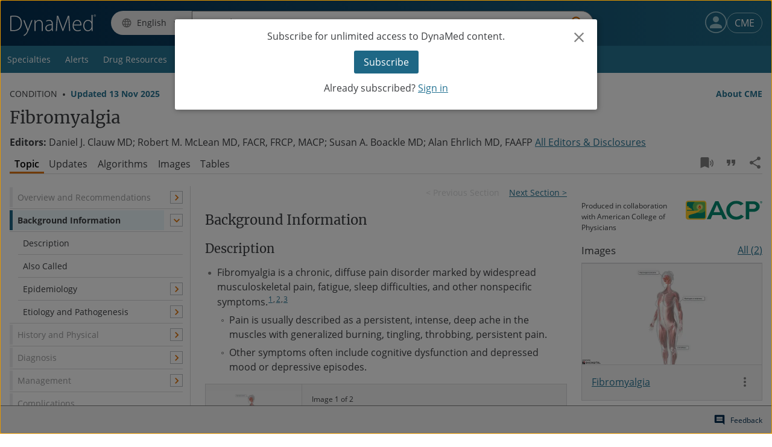

--- FILE ---
content_type: text/html; charset=utf-8
request_url: https://www.dynamed.com/condition/fibromyalgia
body_size: 12312
content:
<!doctype html>
    <html lang="en">
      <head>
          <meta charset="utf-8" />
          <title>DynaMed</title>
          <meta name="viewport" content="width=device-width, initial-scale=1">
          <link rel="shortcut icon" href="https://resources.ebsco.zone/mfe-container/assets/dmp/favicon.ico">
          <script nonce="c8ff5d932711670521d04ffe6abf2e2f" src="https://cmp.osano.com/169lTOSNzFFdw20EN/7d5c5779-bfee-48d5-b23d-0576b2f8982b/osano.js"></script>
          
          <link rel="stylesheet" href="https://resources.ebsco.zone/vendor/react-component-library/v^15.20.0/lib/index.css">
          <style data-styled="true" data-styled-version="5.3.11">.cKjhfJ{max-width:none;}/*!sc*/
.jhTRtq{color:#267494;display:inline;font-size:.875rem;line-height:1.5;-webkit-text-decoration:none;text-decoration:none;}/*!sc*/
@media (min-width:640px){.jhTRtq{font-size:1rem;}}/*!sc*/
.XpunO{color:#267494;display:inline;font-size:.875rem;font-weight:600;line-height:1.5;-webkit-text-decoration:none;text-decoration:none;}/*!sc*/
.hnQVJQ{color:#267494;display:inline;font-size:.75rem;font-weight:400;line-height:1.5;-webkit-text-decoration:none;text-decoration:none;}/*!sc*/
.jkbMor{color:#3d3f42;font-family:"Open-Sans","Helvetica",sans-serif;font-size:.875rem;font-weight:400;line-height:1.5;}/*!sc*/
@media (min-width:640px){.jkbMor{font-size:1rem;}}/*!sc*/
data-styled.g1[id="sc-aXZVg"]{content:"cKjhfJ,gUIdFC,jhTRtq,XpunO,hnQVJQ,jkbMor,"}/*!sc*/
.eIElFn{overflow-wrap:normal;overflow:visible;width:calc(1rem * 1.5);height:calc(1rem * 1.5);fill:#fff;}/*!sc*/
.eIElFn g ellipse{vector-effect:non-scaling-stroke;}/*!sc*/
.eIElFn g rect{vector-effect:non-scaling-stroke;}/*!sc*/
.eIElFn > *{pointer-events:none;}/*!sc*/
@media print{}/*!sc*/
.sc-fqkvVR .sc-iGgWBj{margin-right:0.25rem;}/*!sc*/
.sc-dcJsrY .sc-iGgWBj{height:2.25rem;width:2.25rem;}/*!sc*/
.cBOJdu{overflow-wrap:normal;overflow:visible;width:calc(1rem * 1.1);height:calc(1rem * 1.1);fill:#000;fill:#267494;}/*!sc*/
.cBOJdu g ellipse{vector-effect:non-scaling-stroke;}/*!sc*/
.cBOJdu g rect{vector-effect:non-scaling-stroke;}/*!sc*/
.cBOJdu:hover{fill:#226885;}/*!sc*/
.cBOJdu > *{pointer-events:none;}/*!sc*/
@media print{}/*!sc*/
.sc-fqkvVR .sc-iGgWBj{margin-right:0.25rem;}/*!sc*/
.sc-dcJsrY .sc-iGgWBj{height:2.25rem;width:2.25rem;}/*!sc*/
.iUhJyN{overflow-wrap:normal;overflow:visible;width:1.35rem;height:1.35rem;fill:#fff;display:-webkit-inline-box;display:-webkit-inline-flex;display:-ms-inline-flexbox;display:inline-flex;-webkit-align-items:center;-webkit-box-align:center;-ms-flex-align:center;align-items:center;-webkit-box-pack:center;-webkit-justify-content:center;-ms-flex-pack:center;justify-content:center;border-radius:50%;opacity:0.9;background:#fff;border:0.25rem solid #fff;}/*!sc*/
.iUhJyN g ellipse{vector-effect:non-scaling-stroke;}/*!sc*/
.iUhJyN g rect{vector-effect:non-scaling-stroke;}/*!sc*/
.iUhJyN{fill:#fff;}/*!sc*/
.iUhJyN > *{pointer-events:none;}/*!sc*/
@media print{}/*!sc*/
.sc-fqkvVR .sc-iGgWBj{margin-right:0.25rem;}/*!sc*/
.sc-dcJsrY .sc-iGgWBj{height:2.25rem;width:2.25rem;}/*!sc*/
.excMfB{overflow-wrap:normal;overflow:visible;width:calc(1rem * 1.25);height:calc(1rem * 1.25);fill:#000;}/*!sc*/
.excMfB g ellipse{vector-effect:non-scaling-stroke;}/*!sc*/
.excMfB g rect{vector-effect:non-scaling-stroke;}/*!sc*/
.excMfB > *{pointer-events:none;}/*!sc*/
@media print{}/*!sc*/
.sc-fqkvVR .sc-iGgWBj{margin-right:0.25rem;}/*!sc*/
.sc-dcJsrY .sc-iGgWBj{height:2.25rem;width:2.25rem;}/*!sc*/
data-styled.g6[id="sc-iGgWBj"]{content:"eIElFn,cBOJdu,iUhJyN,excMfB,"}/*!sc*/
.RHqaG{cursor:pointer;-webkit-align-items:center;-webkit-box-align:center;-ms-flex-align:center;align-items:center;}/*!sc*/
.RHqaG:hover,.RHqaG:focus{-webkit-text-decoration:underline;text-decoration:underline;}/*!sc*/
.jzlsLr{cursor:pointer;-webkit-align-items:center;-webkit-box-align:center;-ms-flex-align:center;align-items:center;-webkit-text-decoration:underline;text-decoration:underline;}/*!sc*/
.jzlsLr:hover,.jzlsLr:focus{-webkit-text-decoration:underline;text-decoration:underline;}/*!sc*/
data-styled.g54[id="sc-hknOHE"]{content:"RHqaG,jzlsLr,"}/*!sc*/
.eCBWFH{max-width:none;display:-webkit-box;display:-webkit-flex;display:-ms-flexbox;display:flex;width:100%;}/*!sc*/
.eCBWFH.column{-webkit-flex-direction:column;-ms-flex-direction:column;flex-direction:column;}/*!sc*/
.eCBWFH.column.flexGrow,.eCBWFH.columnReverse.flexGrow{min-height:100%;}/*!sc*/
.eCBWFH.column > .sc-hCPjZK.flexGrow,.eCBWFH.columnReverse > .eCBWFH.flexGrow{-webkit-box-flex:1;-webkit-flex-grow:1;-ms-flex-positive:1;flex-grow:1;min-height:100%;}/*!sc*/
.eCBWFH.columnReverse{-webkit-flex-direction:column-reverse;-ms-flex-direction:column-reverse;flex-direction:column-reverse;}/*!sc*/
.eCBWFH.paddingBottom{padding-bottom:5rem;}/*!sc*/
.eCBWFH.paddingTop{padding-top:1rem;}/*!sc*/
.eCBWFH.reverse{-webkit-flex-direction:row-reverse;-ms-flex-direction:row-reverse;flex-direction:row-reverse;}/*!sc*/
.eCBWFH.wrap{-webkit-flex-wrap:wrap;-ms-flex-wrap:wrap;flex-wrap:wrap;}/*!sc*/
.eCBWFH.gap .sc-hCPjZK.span__1{width:calc( (100 - (((12 / 1) - 1) * 4.6)) / (12 / 1) * 1% );}/*!sc*/
.eCBWFH.noGap .sc-hCPjZK.span__1{width:calc((100% / 12) * 1);}/*!sc*/
.eCBWFH.gap .sc-hCPjZK.span__2{width:calc( (100 - (((12 / 2) - 1) * 4.6)) / (12 / 2) * 1% );}/*!sc*/
.eCBWFH.noGap .sc-hCPjZK.span__2{width:calc((100% / 12) * 2);}/*!sc*/
.eCBWFH.gap .sc-hCPjZK.span__3{width:calc( (100 - (((12 / 3) - 1) * 4.6)) / (12 / 3) * 1% );}/*!sc*/
.eCBWFH.noGap .sc-hCPjZK.span__3{width:calc((100% / 12) * 3);}/*!sc*/
.eCBWFH.gap .sc-hCPjZK.span__4{width:calc( (100 - (((12 / 4) - 1) * 4.6)) / (12 / 4) * 1% );}/*!sc*/
.eCBWFH.noGap .sc-hCPjZK.span__4{width:calc((100% / 12) * 4);}/*!sc*/
.eCBWFH.gap .sc-hCPjZK.span__5{width:calc( (100 - (((12 / 5) - 1) * 4.6)) / (12 / 5) * 1% );}/*!sc*/
.eCBWFH.noGap .sc-hCPjZK.span__5{width:calc((100% / 12) * 5);}/*!sc*/
.eCBWFH.gap .sc-hCPjZK.span__6{width:calc( (100 - (((12 / 6) - 1) * 4.6)) / (12 / 6) * 1% );}/*!sc*/
.eCBWFH.noGap .sc-hCPjZK.span__6{width:calc((100% / 12) * 6);}/*!sc*/
.eCBWFH.gap .sc-hCPjZK.span__7{width:calc( (100 - (((12 / 7) - 1) * 4.6)) / (12 / 7) * 1% );}/*!sc*/
.eCBWFH.noGap .sc-hCPjZK.span__7{width:calc((100% / 12) * 7);}/*!sc*/
.eCBWFH.gap .sc-hCPjZK.span__8{width:calc( (100 - (((12 / 8) - 1) * 4.6)) / (12 / 8) * 1% );}/*!sc*/
.eCBWFH.noGap .sc-hCPjZK.span__8{width:calc((100% / 12) * 8);}/*!sc*/
.eCBWFH.gap .sc-hCPjZK.span__9{width:calc( (100 - (((12 / 9) - 1) * 4.6)) / (12 / 9) * 1% );}/*!sc*/
.eCBWFH.noGap .sc-hCPjZK.span__9{width:calc((100% / 12) * 9);}/*!sc*/
.eCBWFH.gap .sc-hCPjZK.span__10{width:calc( (100 - (((12 / 10) - 1) * 4.6)) / (12 / 10) * 1% );}/*!sc*/
.eCBWFH.noGap .sc-hCPjZK.span__10{width:calc((100% / 12) * 10);}/*!sc*/
.eCBWFH.gap .sc-hCPjZK.span__11{width:calc( (100 - (((12 / 11) - 1) * 4.6)) / (12 / 11) * 1% );}/*!sc*/
.eCBWFH.noGap .sc-hCPjZK.span__11{width:calc((100% / 12) * 11);}/*!sc*/
.eCBWFH.gap .sc-hCPjZK.span__12{width:calc( (100 - (((12 / 12) - 1) * 4.6)) / (12 / 12) * 1% );}/*!sc*/
.eCBWFH.noGap .sc-hCPjZK.span__12{width:calc((100% / 12) * 12);}/*!sc*/
.jXShLh{max-width:1440px;}/*!sc*/
.jXShLh.column{-webkit-flex-direction:column;-ms-flex-direction:column;flex-direction:column;}/*!sc*/
.jXShLh.column.flexGrow,.jXShLh.columnReverse.flexGrow{min-height:100%;}/*!sc*/
.jXShLh.column > .sc-hCPjZK.flexGrow,.jXShLh.columnReverse > .jXShLh.flexGrow{-webkit-box-flex:1;-webkit-flex-grow:1;-ms-flex-positive:1;flex-grow:1;min-height:100%;}/*!sc*/
.jXShLh.columnReverse{-webkit-flex-direction:column-reverse;-ms-flex-direction:column-reverse;flex-direction:column-reverse;}/*!sc*/
.jXShLh.paddingBottom{padding-bottom:5rem;}/*!sc*/
.jXShLh.paddingTop{padding-top:1rem;}/*!sc*/
.jXShLh.reverse{-webkit-flex-direction:row-reverse;-ms-flex-direction:row-reverse;flex-direction:row-reverse;}/*!sc*/
.jXShLh.wrap{-webkit-flex-wrap:wrap;-ms-flex-wrap:wrap;flex-wrap:wrap;}/*!sc*/
.jXShLh.gap .sc-hCPjZK.span__1{width:calc( (100 - (((12 / 1) - 1) * 4.6)) / (12 / 1) * 1% );}/*!sc*/
.jXShLh.noGap .sc-hCPjZK.span__1{width:calc((100% / 12) * 1);}/*!sc*/
.jXShLh.gap .sc-hCPjZK.span__2{width:calc( (100 - (((12 / 2) - 1) * 4.6)) / (12 / 2) * 1% );}/*!sc*/
.jXShLh.noGap .sc-hCPjZK.span__2{width:calc((100% / 12) * 2);}/*!sc*/
.jXShLh.gap .sc-hCPjZK.span__3{width:calc( (100 - (((12 / 3) - 1) * 4.6)) / (12 / 3) * 1% );}/*!sc*/
.jXShLh.noGap .sc-hCPjZK.span__3{width:calc((100% / 12) * 3);}/*!sc*/
.jXShLh.gap .sc-hCPjZK.span__4{width:calc( (100 - (((12 / 4) - 1) * 4.6)) / (12 / 4) * 1% );}/*!sc*/
.jXShLh.noGap .sc-hCPjZK.span__4{width:calc((100% / 12) * 4);}/*!sc*/
.jXShLh.gap .sc-hCPjZK.span__5{width:calc( (100 - (((12 / 5) - 1) * 4.6)) / (12 / 5) * 1% );}/*!sc*/
.jXShLh.noGap .sc-hCPjZK.span__5{width:calc((100% / 12) * 5);}/*!sc*/
.jXShLh.gap .sc-hCPjZK.span__6{width:calc( (100 - (((12 / 6) - 1) * 4.6)) / (12 / 6) * 1% );}/*!sc*/
.jXShLh.noGap .sc-hCPjZK.span__6{width:calc((100% / 12) * 6);}/*!sc*/
.jXShLh.gap .sc-hCPjZK.span__7{width:calc( (100 - (((12 / 7) - 1) * 4.6)) / (12 / 7) * 1% );}/*!sc*/
.jXShLh.noGap .sc-hCPjZK.span__7{width:calc((100% / 12) * 7);}/*!sc*/
.jXShLh.gap .sc-hCPjZK.span__8{width:calc( (100 - (((12 / 8) - 1) * 4.6)) / (12 / 8) * 1% );}/*!sc*/
.jXShLh.noGap .sc-hCPjZK.span__8{width:calc((100% / 12) * 8);}/*!sc*/
.jXShLh.gap .sc-hCPjZK.span__9{width:calc( (100 - (((12 / 9) - 1) * 4.6)) / (12 / 9) * 1% );}/*!sc*/
.jXShLh.noGap .sc-hCPjZK.span__9{width:calc((100% / 12) * 9);}/*!sc*/
.jXShLh.gap .sc-hCPjZK.span__10{width:calc( (100 - (((12 / 10) - 1) * 4.6)) / (12 / 10) * 1% );}/*!sc*/
.jXShLh.noGap .sc-hCPjZK.span__10{width:calc((100% / 12) * 10);}/*!sc*/
.jXShLh.gap .sc-hCPjZK.span__11{width:calc( (100 - (((12 / 11) - 1) * 4.6)) / (12 / 11) * 1% );}/*!sc*/
.jXShLh.noGap .sc-hCPjZK.span__11{width:calc((100% / 12) * 11);}/*!sc*/
.jXShLh.gap .sc-hCPjZK.span__12{width:calc( (100 - (((12 / 12) - 1) * 4.6)) / (12 / 12) * 1% );}/*!sc*/
.jXShLh.noGap .sc-hCPjZK.span__12{width:calc((100% / 12) * 12);}/*!sc*/
.bMusRn{max-width:1440px;-webkit-align-content:center;-ms-flex-line-pack:center;align-content:center;-webkit-align-items:center;-webkit-box-align:center;-ms-flex-align:center;align-items:center;-webkit-box-pack:justify;-webkit-justify-content:space-between;-ms-flex-pack:justify;justify-content:space-between;display:-webkit-box;display:-webkit-flex;display:-ms-flexbox;display:flex;width:100%;}/*!sc*/
.bMusRn.column{-webkit-flex-direction:column;-ms-flex-direction:column;flex-direction:column;}/*!sc*/
.bMusRn.column.flexGrow,.bMusRn.columnReverse.flexGrow{min-height:100%;}/*!sc*/
.bMusRn.column > .sc-hCPjZK.flexGrow,.bMusRn.columnReverse > .bMusRn.flexGrow{-webkit-box-flex:1;-webkit-flex-grow:1;-ms-flex-positive:1;flex-grow:1;min-height:100%;}/*!sc*/
.bMusRn.columnReverse{-webkit-flex-direction:column-reverse;-ms-flex-direction:column-reverse;flex-direction:column-reverse;}/*!sc*/
.bMusRn.paddingBottom{padding-bottom:5rem;}/*!sc*/
.bMusRn.paddingTop{padding-top:1rem;}/*!sc*/
.bMusRn.reverse{-webkit-flex-direction:row-reverse;-ms-flex-direction:row-reverse;flex-direction:row-reverse;}/*!sc*/
.bMusRn.wrap{-webkit-flex-wrap:wrap;-ms-flex-wrap:wrap;flex-wrap:wrap;}/*!sc*/
.bMusRn.gap .sc-hCPjZK.span__1{width:calc( (100 - (((12 / 1) - 1) * 4.6)) / (12 / 1) * 1% );}/*!sc*/
.bMusRn.noGap .sc-hCPjZK.span__1{width:calc((100% / 12) * 1);}/*!sc*/
.bMusRn.gap .sc-hCPjZK.span__2{width:calc( (100 - (((12 / 2) - 1) * 4.6)) / (12 / 2) * 1% );}/*!sc*/
.bMusRn.noGap .sc-hCPjZK.span__2{width:calc((100% / 12) * 2);}/*!sc*/
.bMusRn.gap .sc-hCPjZK.span__3{width:calc( (100 - (((12 / 3) - 1) * 4.6)) / (12 / 3) * 1% );}/*!sc*/
.bMusRn.noGap .sc-hCPjZK.span__3{width:calc((100% / 12) * 3);}/*!sc*/
.bMusRn.gap .sc-hCPjZK.span__4{width:calc( (100 - (((12 / 4) - 1) * 4.6)) / (12 / 4) * 1% );}/*!sc*/
.bMusRn.noGap .sc-hCPjZK.span__4{width:calc((100% / 12) * 4);}/*!sc*/
.bMusRn.gap .sc-hCPjZK.span__5{width:calc( (100 - (((12 / 5) - 1) * 4.6)) / (12 / 5) * 1% );}/*!sc*/
.bMusRn.noGap .sc-hCPjZK.span__5{width:calc((100% / 12) * 5);}/*!sc*/
.bMusRn.gap .sc-hCPjZK.span__6{width:calc( (100 - (((12 / 6) - 1) * 4.6)) / (12 / 6) * 1% );}/*!sc*/
.bMusRn.noGap .sc-hCPjZK.span__6{width:calc((100% / 12) * 6);}/*!sc*/
.bMusRn.gap .sc-hCPjZK.span__7{width:calc( (100 - (((12 / 7) - 1) * 4.6)) / (12 / 7) * 1% );}/*!sc*/
.bMusRn.noGap .sc-hCPjZK.span__7{width:calc((100% / 12) * 7);}/*!sc*/
.bMusRn.gap .sc-hCPjZK.span__8{width:calc( (100 - (((12 / 8) - 1) * 4.6)) / (12 / 8) * 1% );}/*!sc*/
.bMusRn.noGap .sc-hCPjZK.span__8{width:calc((100% / 12) * 8);}/*!sc*/
.bMusRn.gap .sc-hCPjZK.span__9{width:calc( (100 - (((12 / 9) - 1) * 4.6)) / (12 / 9) * 1% );}/*!sc*/
.bMusRn.noGap .sc-hCPjZK.span__9{width:calc((100% / 12) * 9);}/*!sc*/
.bMusRn.gap .sc-hCPjZK.span__10{width:calc( (100 - (((12 / 10) - 1) * 4.6)) / (12 / 10) * 1% );}/*!sc*/
.bMusRn.noGap .sc-hCPjZK.span__10{width:calc((100% / 12) * 10);}/*!sc*/
.bMusRn.gap .sc-hCPjZK.span__11{width:calc( (100 - (((12 / 11) - 1) * 4.6)) / (12 / 11) * 1% );}/*!sc*/
.bMusRn.noGap .sc-hCPjZK.span__11{width:calc((100% / 12) * 11);}/*!sc*/
.bMusRn.gap .sc-hCPjZK.span__12{width:calc( (100 - (((12 / 12) - 1) * 4.6)) / (12 / 12) * 1% );}/*!sc*/
.bMusRn.noGap .sc-hCPjZK.span__12{width:calc((100% / 12) * 12);}/*!sc*/
.gUHnZp{max-width:1440px;-webkit-align-items:center;-webkit-box-align:center;-ms-flex-align:center;align-items:center;display:-webkit-box;display:-webkit-flex;display:-ms-flexbox;display:flex;}/*!sc*/
.gUHnZp.column{-webkit-flex-direction:column;-ms-flex-direction:column;flex-direction:column;}/*!sc*/
.gUHnZp.column.flexGrow,.gUHnZp.columnReverse.flexGrow{min-height:100%;}/*!sc*/
.gUHnZp.column > .sc-hCPjZK.flexGrow,.gUHnZp.columnReverse > .gUHnZp.flexGrow{-webkit-box-flex:1;-webkit-flex-grow:1;-ms-flex-positive:1;flex-grow:1;min-height:100%;}/*!sc*/
.gUHnZp.columnReverse{-webkit-flex-direction:column-reverse;-ms-flex-direction:column-reverse;flex-direction:column-reverse;}/*!sc*/
.gUHnZp.paddingBottom{padding-bottom:5rem;}/*!sc*/
.gUHnZp.paddingTop{padding-top:1rem;}/*!sc*/
.gUHnZp.reverse{-webkit-flex-direction:row-reverse;-ms-flex-direction:row-reverse;flex-direction:row-reverse;}/*!sc*/
.gUHnZp.wrap{-webkit-flex-wrap:wrap;-ms-flex-wrap:wrap;flex-wrap:wrap;}/*!sc*/
.gUHnZp.gap .sc-hCPjZK.span__1{width:calc( (100 - (((12 / 1) - 1) * 4.6)) / (12 / 1) * 1% );}/*!sc*/
.gUHnZp.noGap .sc-hCPjZK.span__1{width:calc((100% / 12) * 1);}/*!sc*/
.gUHnZp.gap .sc-hCPjZK.span__2{width:calc( (100 - (((12 / 2) - 1) * 4.6)) / (12 / 2) * 1% );}/*!sc*/
.gUHnZp.noGap .sc-hCPjZK.span__2{width:calc((100% / 12) * 2);}/*!sc*/
.gUHnZp.gap .sc-hCPjZK.span__3{width:calc( (100 - (((12 / 3) - 1) * 4.6)) / (12 / 3) * 1% );}/*!sc*/
.gUHnZp.noGap .sc-hCPjZK.span__3{width:calc((100% / 12) * 3);}/*!sc*/
.gUHnZp.gap .sc-hCPjZK.span__4{width:calc( (100 - (((12 / 4) - 1) * 4.6)) / (12 / 4) * 1% );}/*!sc*/
.gUHnZp.noGap .sc-hCPjZK.span__4{width:calc((100% / 12) * 4);}/*!sc*/
.gUHnZp.gap .sc-hCPjZK.span__5{width:calc( (100 - (((12 / 5) - 1) * 4.6)) / (12 / 5) * 1% );}/*!sc*/
.gUHnZp.noGap .sc-hCPjZK.span__5{width:calc((100% / 12) * 5);}/*!sc*/
.gUHnZp.gap .sc-hCPjZK.span__6{width:calc( (100 - (((12 / 6) - 1) * 4.6)) / (12 / 6) * 1% );}/*!sc*/
.gUHnZp.noGap .sc-hCPjZK.span__6{width:calc((100% / 12) * 6);}/*!sc*/
.gUHnZp.gap .sc-hCPjZK.span__7{width:calc( (100 - (((12 / 7) - 1) * 4.6)) / (12 / 7) * 1% );}/*!sc*/
.gUHnZp.noGap .sc-hCPjZK.span__7{width:calc((100% / 12) * 7);}/*!sc*/
.gUHnZp.gap .sc-hCPjZK.span__8{width:calc( (100 - (((12 / 8) - 1) * 4.6)) / (12 / 8) * 1% );}/*!sc*/
.gUHnZp.noGap .sc-hCPjZK.span__8{width:calc((100% / 12) * 8);}/*!sc*/
.gUHnZp.gap .sc-hCPjZK.span__9{width:calc( (100 - (((12 / 9) - 1) * 4.6)) / (12 / 9) * 1% );}/*!sc*/
.gUHnZp.noGap .sc-hCPjZK.span__9{width:calc((100% / 12) * 9);}/*!sc*/
.gUHnZp.gap .sc-hCPjZK.span__10{width:calc( (100 - (((12 / 10) - 1) * 4.6)) / (12 / 10) * 1% );}/*!sc*/
.gUHnZp.noGap .sc-hCPjZK.span__10{width:calc((100% / 12) * 10);}/*!sc*/
.gUHnZp.gap .sc-hCPjZK.span__11{width:calc( (100 - (((12 / 11) - 1) * 4.6)) / (12 / 11) * 1% );}/*!sc*/
.gUHnZp.noGap .sc-hCPjZK.span__11{width:calc((100% / 12) * 11);}/*!sc*/
.gUHnZp.gap .sc-hCPjZK.span__12{width:calc( (100 - (((12 / 12) - 1) * 4.6)) / (12 / 12) * 1% );}/*!sc*/
.gUHnZp.noGap .sc-hCPjZK.span__12{width:calc((100% / 12) * 12);}/*!sc*/
.iZaepI{max-width:1440px;display:-webkit-box;display:-webkit-flex;display:-ms-flexbox;display:flex;width:100%;}/*!sc*/
.iZaepI.column{-webkit-flex-direction:column;-ms-flex-direction:column;flex-direction:column;}/*!sc*/
.iZaepI.column.flexGrow,.iZaepI.columnReverse.flexGrow{min-height:100%;}/*!sc*/
.iZaepI.column > .sc-hCPjZK.flexGrow,.iZaepI.columnReverse > .iZaepI.flexGrow{-webkit-box-flex:1;-webkit-flex-grow:1;-ms-flex-positive:1;flex-grow:1;min-height:100%;}/*!sc*/
.iZaepI.columnReverse{-webkit-flex-direction:column-reverse;-ms-flex-direction:column-reverse;flex-direction:column-reverse;}/*!sc*/
.iZaepI.paddingBottom{padding-bottom:5rem;}/*!sc*/
.iZaepI.paddingTop{padding-top:1rem;}/*!sc*/
.iZaepI.reverse{-webkit-flex-direction:row-reverse;-ms-flex-direction:row-reverse;flex-direction:row-reverse;}/*!sc*/
.iZaepI.wrap{-webkit-flex-wrap:wrap;-ms-flex-wrap:wrap;flex-wrap:wrap;}/*!sc*/
.iZaepI.gap .sc-hCPjZK.span__1{width:calc( (100 - (((12 / 1) - 1) * 4.6)) / (12 / 1) * 1% );}/*!sc*/
.iZaepI.noGap .sc-hCPjZK.span__1{width:calc((100% / 12) * 1);}/*!sc*/
.iZaepI.gap .sc-hCPjZK.span__2{width:calc( (100 - (((12 / 2) - 1) * 4.6)) / (12 / 2) * 1% );}/*!sc*/
.iZaepI.noGap .sc-hCPjZK.span__2{width:calc((100% / 12) * 2);}/*!sc*/
.iZaepI.gap .sc-hCPjZK.span__3{width:calc( (100 - (((12 / 3) - 1) * 4.6)) / (12 / 3) * 1% );}/*!sc*/
.iZaepI.noGap .sc-hCPjZK.span__3{width:calc((100% / 12) * 3);}/*!sc*/
.iZaepI.gap .sc-hCPjZK.span__4{width:calc( (100 - (((12 / 4) - 1) * 4.6)) / (12 / 4) * 1% );}/*!sc*/
.iZaepI.noGap .sc-hCPjZK.span__4{width:calc((100% / 12) * 4);}/*!sc*/
.iZaepI.gap .sc-hCPjZK.span__5{width:calc( (100 - (((12 / 5) - 1) * 4.6)) / (12 / 5) * 1% );}/*!sc*/
.iZaepI.noGap .sc-hCPjZK.span__5{width:calc((100% / 12) * 5);}/*!sc*/
.iZaepI.gap .sc-hCPjZK.span__6{width:calc( (100 - (((12 / 6) - 1) * 4.6)) / (12 / 6) * 1% );}/*!sc*/
.iZaepI.noGap .sc-hCPjZK.span__6{width:calc((100% / 12) * 6);}/*!sc*/
.iZaepI.gap .sc-hCPjZK.span__7{width:calc( (100 - (((12 / 7) - 1) * 4.6)) / (12 / 7) * 1% );}/*!sc*/
.iZaepI.noGap .sc-hCPjZK.span__7{width:calc((100% / 12) * 7);}/*!sc*/
.iZaepI.gap .sc-hCPjZK.span__8{width:calc( (100 - (((12 / 8) - 1) * 4.6)) / (12 / 8) * 1% );}/*!sc*/
.iZaepI.noGap .sc-hCPjZK.span__8{width:calc((100% / 12) * 8);}/*!sc*/
.iZaepI.gap .sc-hCPjZK.span__9{width:calc( (100 - (((12 / 9) - 1) * 4.6)) / (12 / 9) * 1% );}/*!sc*/
.iZaepI.noGap .sc-hCPjZK.span__9{width:calc((100% / 12) * 9);}/*!sc*/
.iZaepI.gap .sc-hCPjZK.span__10{width:calc( (100 - (((12 / 10) - 1) * 4.6)) / (12 / 10) * 1% );}/*!sc*/
.iZaepI.noGap .sc-hCPjZK.span__10{width:calc((100% / 12) * 10);}/*!sc*/
.iZaepI.gap .sc-hCPjZK.span__11{width:calc( (100 - (((12 / 11) - 1) * 4.6)) / (12 / 11) * 1% );}/*!sc*/
.iZaepI.noGap .sc-hCPjZK.span__11{width:calc((100% / 12) * 11);}/*!sc*/
.iZaepI.gap .sc-hCPjZK.span__12{width:calc( (100 - (((12 / 12) - 1) * 4.6)) / (12 / 12) * 1% );}/*!sc*/
.iZaepI.noGap .sc-hCPjZK.span__12{width:calc((100% / 12) * 12);}/*!sc*/
.kktTSQ{max-width:1440px;-webkit-align-items:center;-webkit-box-align:center;-ms-flex-align:center;align-items:center;-webkit-box-pack:justify;-webkit-justify-content:space-between;-ms-flex-pack:justify;justify-content:space-between;display:-webkit-box;display:-webkit-flex;display:-ms-flexbox;display:flex;width:100%;}/*!sc*/
.kktTSQ.column{-webkit-flex-direction:column;-ms-flex-direction:column;flex-direction:column;}/*!sc*/
.kktTSQ.column.flexGrow,.kktTSQ.columnReverse.flexGrow{min-height:100%;}/*!sc*/
.kktTSQ.column > .sc-hCPjZK.flexGrow,.kktTSQ.columnReverse > .kktTSQ.flexGrow{-webkit-box-flex:1;-webkit-flex-grow:1;-ms-flex-positive:1;flex-grow:1;min-height:100%;}/*!sc*/
.kktTSQ.columnReverse{-webkit-flex-direction:column-reverse;-ms-flex-direction:column-reverse;flex-direction:column-reverse;}/*!sc*/
.kktTSQ.paddingBottom{padding-bottom:5rem;}/*!sc*/
.kktTSQ.paddingTop{padding-top:1rem;}/*!sc*/
.kktTSQ.reverse{-webkit-flex-direction:row-reverse;-ms-flex-direction:row-reverse;flex-direction:row-reverse;}/*!sc*/
.kktTSQ.wrap{-webkit-flex-wrap:wrap;-ms-flex-wrap:wrap;flex-wrap:wrap;}/*!sc*/
.kktTSQ.gap .sc-hCPjZK.span__1{width:calc( (100 - (((12 / 1) - 1) * 4.6)) / (12 / 1) * 1% );}/*!sc*/
.kktTSQ.noGap .sc-hCPjZK.span__1{width:calc((100% / 12) * 1);}/*!sc*/
.kktTSQ.gap .sc-hCPjZK.span__2{width:calc( (100 - (((12 / 2) - 1) * 4.6)) / (12 / 2) * 1% );}/*!sc*/
.kktTSQ.noGap .sc-hCPjZK.span__2{width:calc((100% / 12) * 2);}/*!sc*/
.kktTSQ.gap .sc-hCPjZK.span__3{width:calc( (100 - (((12 / 3) - 1) * 4.6)) / (12 / 3) * 1% );}/*!sc*/
.kktTSQ.noGap .sc-hCPjZK.span__3{width:calc((100% / 12) * 3);}/*!sc*/
.kktTSQ.gap .sc-hCPjZK.span__4{width:calc( (100 - (((12 / 4) - 1) * 4.6)) / (12 / 4) * 1% );}/*!sc*/
.kktTSQ.noGap .sc-hCPjZK.span__4{width:calc((100% / 12) * 4);}/*!sc*/
.kktTSQ.gap .sc-hCPjZK.span__5{width:calc( (100 - (((12 / 5) - 1) * 4.6)) / (12 / 5) * 1% );}/*!sc*/
.kktTSQ.noGap .sc-hCPjZK.span__5{width:calc((100% / 12) * 5);}/*!sc*/
.kktTSQ.gap .sc-hCPjZK.span__6{width:calc( (100 - (((12 / 6) - 1) * 4.6)) / (12 / 6) * 1% );}/*!sc*/
.kktTSQ.noGap .sc-hCPjZK.span__6{width:calc((100% / 12) * 6);}/*!sc*/
.kktTSQ.gap .sc-hCPjZK.span__7{width:calc( (100 - (((12 / 7) - 1) * 4.6)) / (12 / 7) * 1% );}/*!sc*/
.kktTSQ.noGap .sc-hCPjZK.span__7{width:calc((100% / 12) * 7);}/*!sc*/
.kktTSQ.gap .sc-hCPjZK.span__8{width:calc( (100 - (((12 / 8) - 1) * 4.6)) / (12 / 8) * 1% );}/*!sc*/
.kktTSQ.noGap .sc-hCPjZK.span__8{width:calc((100% / 12) * 8);}/*!sc*/
.kktTSQ.gap .sc-hCPjZK.span__9{width:calc( (100 - (((12 / 9) - 1) * 4.6)) / (12 / 9) * 1% );}/*!sc*/
.kktTSQ.noGap .sc-hCPjZK.span__9{width:calc((100% / 12) * 9);}/*!sc*/
.kktTSQ.gap .sc-hCPjZK.span__10{width:calc( (100 - (((12 / 10) - 1) * 4.6)) / (12 / 10) * 1% );}/*!sc*/
.kktTSQ.noGap .sc-hCPjZK.span__10{width:calc((100% / 12) * 10);}/*!sc*/
.kktTSQ.gap .sc-hCPjZK.span__11{width:calc( (100 - (((12 / 11) - 1) * 4.6)) / (12 / 11) * 1% );}/*!sc*/
.kktTSQ.noGap .sc-hCPjZK.span__11{width:calc((100% / 12) * 11);}/*!sc*/
.kktTSQ.gap .sc-hCPjZK.span__12{width:calc( (100 - (((12 / 12) - 1) * 4.6)) / (12 / 12) * 1% );}/*!sc*/
.kktTSQ.noGap .sc-hCPjZK.span__12{width:calc((100% / 12) * 12);}/*!sc*/
.fgZhpM{max-width:1440px;-webkit-align-items:center;-webkit-box-align:center;-ms-flex-align:center;align-items:center;display:-webkit-box;display:-webkit-flex;display:-ms-flexbox;display:flex;width:100%;}/*!sc*/
.fgZhpM.column{-webkit-flex-direction:column;-ms-flex-direction:column;flex-direction:column;}/*!sc*/
.fgZhpM.column.flexGrow,.fgZhpM.columnReverse.flexGrow{min-height:100%;}/*!sc*/
.fgZhpM.column > .sc-hCPjZK.flexGrow,.fgZhpM.columnReverse > .fgZhpM.flexGrow{-webkit-box-flex:1;-webkit-flex-grow:1;-ms-flex-positive:1;flex-grow:1;min-height:100%;}/*!sc*/
.fgZhpM.columnReverse{-webkit-flex-direction:column-reverse;-ms-flex-direction:column-reverse;flex-direction:column-reverse;}/*!sc*/
.fgZhpM.paddingBottom{padding-bottom:5rem;}/*!sc*/
.fgZhpM.paddingTop{padding-top:1rem;}/*!sc*/
.fgZhpM.reverse{-webkit-flex-direction:row-reverse;-ms-flex-direction:row-reverse;flex-direction:row-reverse;}/*!sc*/
.fgZhpM.wrap{-webkit-flex-wrap:wrap;-ms-flex-wrap:wrap;flex-wrap:wrap;}/*!sc*/
.fgZhpM.gap .sc-hCPjZK.span__1{width:calc( (100 - (((12 / 1) - 1) * 4.6)) / (12 / 1) * 1% );}/*!sc*/
.fgZhpM.noGap .sc-hCPjZK.span__1{width:calc((100% / 12) * 1);}/*!sc*/
.fgZhpM.gap .sc-hCPjZK.span__2{width:calc( (100 - (((12 / 2) - 1) * 4.6)) / (12 / 2) * 1% );}/*!sc*/
.fgZhpM.noGap .sc-hCPjZK.span__2{width:calc((100% / 12) * 2);}/*!sc*/
.fgZhpM.gap .sc-hCPjZK.span__3{width:calc( (100 - (((12 / 3) - 1) * 4.6)) / (12 / 3) * 1% );}/*!sc*/
.fgZhpM.noGap .sc-hCPjZK.span__3{width:calc((100% / 12) * 3);}/*!sc*/
.fgZhpM.gap .sc-hCPjZK.span__4{width:calc( (100 - (((12 / 4) - 1) * 4.6)) / (12 / 4) * 1% );}/*!sc*/
.fgZhpM.noGap .sc-hCPjZK.span__4{width:calc((100% / 12) * 4);}/*!sc*/
.fgZhpM.gap .sc-hCPjZK.span__5{width:calc( (100 - (((12 / 5) - 1) * 4.6)) / (12 / 5) * 1% );}/*!sc*/
.fgZhpM.noGap .sc-hCPjZK.span__5{width:calc((100% / 12) * 5);}/*!sc*/
.fgZhpM.gap .sc-hCPjZK.span__6{width:calc( (100 - (((12 / 6) - 1) * 4.6)) / (12 / 6) * 1% );}/*!sc*/
.fgZhpM.noGap .sc-hCPjZK.span__6{width:calc((100% / 12) * 6);}/*!sc*/
.fgZhpM.gap .sc-hCPjZK.span__7{width:calc( (100 - (((12 / 7) - 1) * 4.6)) / (12 / 7) * 1% );}/*!sc*/
.fgZhpM.noGap .sc-hCPjZK.span__7{width:calc((100% / 12) * 7);}/*!sc*/
.fgZhpM.gap .sc-hCPjZK.span__8{width:calc( (100 - (((12 / 8) - 1) * 4.6)) / (12 / 8) * 1% );}/*!sc*/
.fgZhpM.noGap .sc-hCPjZK.span__8{width:calc((100% / 12) * 8);}/*!sc*/
.fgZhpM.gap .sc-hCPjZK.span__9{width:calc( (100 - (((12 / 9) - 1) * 4.6)) / (12 / 9) * 1% );}/*!sc*/
.fgZhpM.noGap .sc-hCPjZK.span__9{width:calc((100% / 12) * 9);}/*!sc*/
.fgZhpM.gap .sc-hCPjZK.span__10{width:calc( (100 - (((12 / 10) - 1) * 4.6)) / (12 / 10) * 1% );}/*!sc*/
.fgZhpM.noGap .sc-hCPjZK.span__10{width:calc((100% / 12) * 10);}/*!sc*/
.fgZhpM.gap .sc-hCPjZK.span__11{width:calc( (100 - (((12 / 11) - 1) * 4.6)) / (12 / 11) * 1% );}/*!sc*/
.fgZhpM.noGap .sc-hCPjZK.span__11{width:calc((100% / 12) * 11);}/*!sc*/
.fgZhpM.gap .sc-hCPjZK.span__12{width:calc( (100 - (((12 / 12) - 1) * 4.6)) / (12 / 12) * 1% );}/*!sc*/
.fgZhpM.noGap .sc-hCPjZK.span__12{width:calc((100% / 12) * 12);}/*!sc*/
data-styled.g56[id="sc-hCPjZK"]{content:"eCBWFH,jXShLh,bMusRn,gUHnZp,iZaepI,kktTSQ,fgZhpM,"}/*!sc*/
.Qrkiu{-webkit-transition:height 0.25s ease-in-out;transition:height 0.25s ease-in-out;height:2.5rem;background:linear-gradient( 90deg, #042e50 0%, #1e6785 100% );}/*!sc*/
@media (min-width:640px){.Qrkiu{height:4rem;}}/*!sc*/
@media (min-width:1040px){.Qrkiu{height:4.75rem;}}/*!sc*/
data-styled.g57[id="sc-Nxspf"]{content:"Qrkiu,"}/*!sc*/
.jJcQCO{height:100%;margin:0 auto;padding:0 0.625rem;}/*!sc*/
@media (min-width:640px){.jJcQCO{padding:0 1rem;}}/*!sc*/
data-styled.g58[id="sc-cfxfcM"]{content:"jJcQCO,"}/*!sc*/
.kjBBSd{display:-webkit-inline-box;display:-webkit-inline-flex;display:-ms-inline-flexbox;display:inline-flex;-webkit-align-items:center;-webkit-box-align:center;-ms-flex-align:center;align-items:center;-webkit-box-pack:center;-webkit-justify-content:center;-ms-flex-pack:center;justify-content:center;border:0;cursor:pointer;font-family:inherit;background:transparent;white-space:nowrap;-webkit-text-decoration:none;text-decoration:none;padding:0.5rem 1rem;font-size:1rem;border-radius:3px;color:#fff;fill:#fff;background:#1e6785;border-color:#1e6785;border:0;background:none;background:none !important;}/*!sc*/
.kjBBSd:disabled{color:#fff;fill:#fff;background:#d9dadb;}/*!sc*/
.kjBBSd:disabled:hover{background:#d9dadb;}/*!sc*/
.kjBBSd:hover{background:#1b5c77;}/*!sc*/
.kjBBSd.kind__outlined.sc-krNlru.size__md{padding:calc(0.5rem - 0.0625rem) calc(1rem - 0.0625rem);}/*!sc*/
.kjBBSd.kind__outlined.sc-krNlru.variant__primary{color:#1e6785;fill:#1e6785;}/*!sc*/
.kjBBSd.kind__outlined.sc-krNlru.variant__primary:hover{background:#d2e0e6;border-color:#1b5c77;color:#1b5c77;fill:#1b5c77;}/*!sc*/
.kjBBSd.kind__outlined.sc-krNlru.variant__primary:disabled{color:#d9dadb;fill:#d9dadb;background:none;border-color:#d9dadb;}/*!sc*/
.kjBBSd.kind__outlined.sc-krNlru.variant__secondary{color:#042e50;fill:#042e50;}/*!sc*/
.kjBBSd.kind__outlined.sc-krNlru.variant__secondary:hover{background:#ccd5dc;border-color:#032948;color:#032948;fill:#032948;}/*!sc*/
.kjBBSd.kind__outlined.sc-krNlru.variant__secondary:disabled{color:#d9dadb;fill:#d9dadb;background:none;border-color:#d9dadb;}/*!sc*/
.kjBBSd.kind__outlined.sc-krNlru.variant__accent{color:#e27508;fill:#e27508;}/*!sc*/
.kjBBSd.kind__outlined.sc-krNlru.variant__accent:hover{background:#f9e3cd;border-color:#cb6907;color:#cb6907;fill:#cb6907;}/*!sc*/
.kjBBSd.kind__outlined.sc-krNlru.variant__accent:disabled{color:#d9dadb;fill:#d9dadb;background:none;border-color:#d9dadb;}/*!sc*/
.kjBBSd.kind__outlined.sc-krNlru.variant__light{color:#828282;fill:#828282;}/*!sc*/
.kjBBSd.kind__outlined.sc-krNlru.variant__light:hover{background:#e6e6e6;border-color:#757575;color:#757575;fill:#757575;}/*!sc*/
.kjBBSd.kind__outlined.sc-krNlru.variant__light:disabled{color:#d9dadb;fill:#d9dadb;background:none;border-color:#d9dadb;}/*!sc*/
.kjBBSd.kind__text.sc-krNlru.unPadded{padding:0;}/*!sc*/
.kjBBSd.kind__text.sc-krNlru.unPadded:hover{background:none !important;}/*!sc*/
.kjBBSd.kind__text.sc-krNlru.variant__primary{color:#1e6785;fill:#1e6785;}/*!sc*/
.kjBBSd.kind__text.sc-krNlru.variant__primary:hover{background:#d2e0e6;border-color:#1b5c77;color:#1b5c77;fill:#1b5c77;}/*!sc*/
.kjBBSd.kind__text.sc-krNlru.variant__primary:disabled{color:#d9dadb;fill:#d9dadb;background:none;}/*!sc*/
.kjBBSd.kind__text.sc-krNlru.variant__secondary{color:#042e50;fill:#042e50;}/*!sc*/
.kjBBSd.kind__text.sc-krNlru.variant__secondary:hover{background:#ccd5dc;border-color:#032948;color:#032948;fill:#032948;}/*!sc*/
.kjBBSd.kind__text.sc-krNlru.variant__secondary:disabled{color:#d9dadb;fill:#d9dadb;background:none;}/*!sc*/
.kjBBSd.kind__text.sc-krNlru.variant__accent{color:#e27508;fill:#e27508;}/*!sc*/
.kjBBSd.kind__text.sc-krNlru.variant__accent:hover{background:#f9e3cd;border-color:#cb6907;color:#cb6907;fill:#cb6907;}/*!sc*/
.kjBBSd.kind__text.sc-krNlru.variant__accent:disabled{color:#d9dadb;fill:#d9dadb;background:none;}/*!sc*/
.kjBBSd.kind__text.sc-krNlru.variant__light{color:#646668;fill:#646668;}/*!sc*/
.kjBBSd.kind__text.sc-krNlru.variant__light:hover{background:#e0e0e0;border-color:#5a5b5d;color:#5a5b5d;fill:#5a5b5d;}/*!sc*/
.kjBBSd.kind__text.sc-krNlru.variant__light:disabled{color:#d9dadb;fill:#d9dadb;background:none;}/*!sc*/
.kjBBSd.kind__anchor.sc-krNlru.variant__primary{color:#267494;fill:#267494;}/*!sc*/
.kjBBSd.kind__anchor.sc-krNlru.variant__primary:disabled{color:#3d3f42;fill:#d9dadb;-webkit-text-decoration:none;text-decoration:none;background:none;}/*!sc*/
.kjBBSd.kind__anchor.sc-krNlru.variant__primary:disabled:hover{background:none;}/*!sc*/
.kjBBSd.kind__anchor.sc-krNlru.variant__secondary{color:#042e50;fill:#042e50;}/*!sc*/
.kjBBSd.kind__anchor.sc-krNlru.variant__secondary:disabled{color:#3d3f42;fill:#d9dadb;-webkit-text-decoration:none;text-decoration:none;background:none;}/*!sc*/
.kjBBSd.kind__anchor.sc-krNlru.variant__secondary:disabled:hover{background:none;}/*!sc*/
.kjBBSd.kind__anchor.sc-krNlru.variant__accent{color:#e27508;fill:#e27508;}/*!sc*/
.kjBBSd.kind__anchor.sc-krNlru.variant__accent:disabled{color:#3d3f42;fill:#d9dadb;-webkit-text-decoration:none;text-decoration:none;background:none;}/*!sc*/
.kjBBSd.kind__anchor.sc-krNlru.variant__accent:disabled:hover{background:none;}/*!sc*/
.kjBBSd.kind__anchor.sc-krNlru.variant__light{color:#646668;fill:#646668;}/*!sc*/
.kjBBSd.kind__anchor.sc-krNlru.variant__light:disabled{color:#3d3f42;fill:#d9dadb;-webkit-text-decoration:none;text-decoration:none;background:none;}/*!sc*/
.kjBBSd.kind__anchor.sc-krNlru.variant__light:disabled:hover{background:none;}/*!sc*/
.kjBBSd:disabled{cursor:default;}/*!sc*/
.kjBBSd:focus{outline:none;box-shadow:0 0 2px 2px #828282;}/*!sc*/
.kjBBSd.elevation__sm{box-shadow:0 1px 8px 0 rgba(0,0,0,0.2);}/*!sc*/
.kjBBSd.elevation__sm:hover{box-shadow:0 0 6px 0 rgba(0,0,0,0.2);}/*!sc*/
.kjBBSd.elevation__md{box-shadow:0 1px 8px 0 rgba(0,0,0,0.2);}/*!sc*/
.kjBBSd.elevation__md:hover{box-shadow:0 0 6px 0 rgba(0,0,0,0.2);}/*!sc*/
.kjBBSd.elevation__lg{box-shadow:0 1px 12px 0 rgba(0,0,0,0.2);}/*!sc*/
.kjBBSd.elevation__lg:hover{box-shadow:0 0 12px 0 rgba(0,0,0,0.2);}/*!sc*/
.kjBBSd .button_icon:first-child:not(:only-child){margin-right:0.5rem;}/*!sc*/
.kjBBSd .button_icon:last-child:not(:only-child){margin-left:0.5rem;}/*!sc*/
.kjBBSd .inherit_fill{fill:inherit;}/*!sc*/
.kjBBSd.iconOnly .button_icon{margin:0;}/*!sc*/
.kSFymD{display:-webkit-inline-box;display:-webkit-inline-flex;display:-ms-inline-flexbox;display:inline-flex;-webkit-align-items:center;-webkit-box-align:center;-ms-flex-align:center;align-items:center;-webkit-box-pack:center;-webkit-justify-content:center;-ms-flex-pack:center;justify-content:center;border:0;cursor:pointer;font-family:inherit;background:transparent;white-space:nowrap;-webkit-text-decoration:none;text-decoration:none;padding:0.25rem 0.75rem;font-size:0.75rem;color:#fff;fill:#fff;background:#1e6785;border-color:#1e6785;}/*!sc*/
.kSFymD:disabled{color:#fff;fill:#fff;background:#d9dadb;}/*!sc*/
.kSFymD:disabled:hover{background:#d9dadb;}/*!sc*/
.kSFymD:hover{background:#1b5c77;}/*!sc*/
.kSFymD.kind__outlined.sc-krNlru.size__md{padding:calc(0.5rem - 0.0625rem) calc(1rem - 0.0625rem);}/*!sc*/
.kSFymD.kind__outlined.sc-krNlru.variant__primary{color:#1e6785;fill:#1e6785;}/*!sc*/
.kSFymD.kind__outlined.sc-krNlru.variant__primary:hover{background:#d2e0e6;border-color:#1b5c77;color:#1b5c77;fill:#1b5c77;}/*!sc*/
.kSFymD.kind__outlined.sc-krNlru.variant__primary:disabled{color:#d9dadb;fill:#d9dadb;background:none;border-color:#d9dadb;}/*!sc*/
.kSFymD.kind__outlined.sc-krNlru.variant__secondary{color:#042e50;fill:#042e50;}/*!sc*/
.kSFymD.kind__outlined.sc-krNlru.variant__secondary:hover{background:#ccd5dc;border-color:#032948;color:#032948;fill:#032948;}/*!sc*/
.kSFymD.kind__outlined.sc-krNlru.variant__secondary:disabled{color:#d9dadb;fill:#d9dadb;background:none;border-color:#d9dadb;}/*!sc*/
.kSFymD.kind__outlined.sc-krNlru.variant__accent{color:#e27508;fill:#e27508;}/*!sc*/
.kSFymD.kind__outlined.sc-krNlru.variant__accent:hover{background:#f9e3cd;border-color:#cb6907;color:#cb6907;fill:#cb6907;}/*!sc*/
.kSFymD.kind__outlined.sc-krNlru.variant__accent:disabled{color:#d9dadb;fill:#d9dadb;background:none;border-color:#d9dadb;}/*!sc*/
.kSFymD.kind__outlined.sc-krNlru.variant__light{color:#828282;fill:#828282;}/*!sc*/
.kSFymD.kind__outlined.sc-krNlru.variant__light:hover{background:#e6e6e6;border-color:#757575;color:#757575;fill:#757575;}/*!sc*/
.kSFymD.kind__outlined.sc-krNlru.variant__light:disabled{color:#d9dadb;fill:#d9dadb;background:none;border-color:#d9dadb;}/*!sc*/
.kSFymD.kind__text.sc-krNlru.unPadded{padding:0;}/*!sc*/
.kSFymD.kind__text.sc-krNlru.unPadded:hover{background:none !important;}/*!sc*/
.kSFymD.kind__text.sc-krNlru.variant__primary{color:#1e6785;fill:#1e6785;}/*!sc*/
.kSFymD.kind__text.sc-krNlru.variant__primary:hover{background:#d2e0e6;border-color:#1b5c77;color:#1b5c77;fill:#1b5c77;}/*!sc*/
.kSFymD.kind__text.sc-krNlru.variant__primary:disabled{color:#d9dadb;fill:#d9dadb;background:none;}/*!sc*/
.kSFymD.kind__text.sc-krNlru.variant__secondary{color:#042e50;fill:#042e50;}/*!sc*/
.kSFymD.kind__text.sc-krNlru.variant__secondary:hover{background:#ccd5dc;border-color:#032948;color:#032948;fill:#032948;}/*!sc*/
.kSFymD.kind__text.sc-krNlru.variant__secondary:disabled{color:#d9dadb;fill:#d9dadb;background:none;}/*!sc*/
.kSFymD.kind__text.sc-krNlru.variant__accent{color:#e27508;fill:#e27508;}/*!sc*/
.kSFymD.kind__text.sc-krNlru.variant__accent:hover{background:#f9e3cd;border-color:#cb6907;color:#cb6907;fill:#cb6907;}/*!sc*/
.kSFymD.kind__text.sc-krNlru.variant__accent:disabled{color:#d9dadb;fill:#d9dadb;background:none;}/*!sc*/
.kSFymD.kind__text.sc-krNlru.variant__light{color:#646668;fill:#646668;}/*!sc*/
.kSFymD.kind__text.sc-krNlru.variant__light:hover{background:#e0e0e0;border-color:#5a5b5d;color:#5a5b5d;fill:#5a5b5d;}/*!sc*/
.kSFymD.kind__text.sc-krNlru.variant__light:disabled{color:#d9dadb;fill:#d9dadb;background:none;}/*!sc*/
.kSFymD.kind__anchor.sc-krNlru.variant__primary{color:#267494;fill:#267494;}/*!sc*/
.kSFymD.kind__anchor.sc-krNlru.variant__primary:disabled{color:#3d3f42;fill:#d9dadb;-webkit-text-decoration:none;text-decoration:none;background:none;}/*!sc*/
.kSFymD.kind__anchor.sc-krNlru.variant__primary:disabled:hover{background:none;}/*!sc*/
.kSFymD.kind__anchor.sc-krNlru.variant__secondary{color:#042e50;fill:#042e50;}/*!sc*/
.kSFymD.kind__anchor.sc-krNlru.variant__secondary:disabled{color:#3d3f42;fill:#d9dadb;-webkit-text-decoration:none;text-decoration:none;background:none;}/*!sc*/
.kSFymD.kind__anchor.sc-krNlru.variant__secondary:disabled:hover{background:none;}/*!sc*/
.kSFymD.kind__anchor.sc-krNlru.variant__accent{color:#e27508;fill:#e27508;}/*!sc*/
.kSFymD.kind__anchor.sc-krNlru.variant__accent:disabled{color:#3d3f42;fill:#d9dadb;-webkit-text-decoration:none;text-decoration:none;background:none;}/*!sc*/
.kSFymD.kind__anchor.sc-krNlru.variant__accent:disabled:hover{background:none;}/*!sc*/
.kSFymD.kind__anchor.sc-krNlru.variant__light{color:#646668;fill:#646668;}/*!sc*/
.kSFymD.kind__anchor.sc-krNlru.variant__light:disabled{color:#3d3f42;fill:#d9dadb;-webkit-text-decoration:none;text-decoration:none;background:none;}/*!sc*/
.kSFymD.kind__anchor.sc-krNlru.variant__light:disabled:hover{background:none;}/*!sc*/
.kSFymD:disabled{cursor:default;}/*!sc*/
.kSFymD:focus{outline:none;box-shadow:0 0 2px 2px #828282;}/*!sc*/
.kSFymD.elevation__sm{box-shadow:0 1px 8px 0 rgba(0,0,0,0.2);}/*!sc*/
.kSFymD.elevation__sm:hover{box-shadow:0 0 6px 0 rgba(0,0,0,0.2);}/*!sc*/
.kSFymD.elevation__md{box-shadow:0 1px 8px 0 rgba(0,0,0,0.2);}/*!sc*/
.kSFymD.elevation__md:hover{box-shadow:0 0 6px 0 rgba(0,0,0,0.2);}/*!sc*/
.kSFymD.elevation__lg{box-shadow:0 1px 12px 0 rgba(0,0,0,0.2);}/*!sc*/
.kSFymD.elevation__lg:hover{box-shadow:0 0 12px 0 rgba(0,0,0,0.2);}/*!sc*/
.kSFymD .button_icon:first-child:not(:only-child){margin-right:0.5rem;}/*!sc*/
.kSFymD .button_icon:last-child:not(:only-child){margin-left:0.5rem;}/*!sc*/
.kSFymD .inherit_fill{fill:inherit;}/*!sc*/
.kSFymD.iconOnly .button_icon{margin:0;}/*!sc*/
.hOhemi{display:-webkit-inline-box;display:-webkit-inline-flex;display:-ms-inline-flexbox;display:inline-flex;-webkit-align-items:center;-webkit-box-align:center;-ms-flex-align:center;align-items:center;-webkit-box-pack:center;-webkit-justify-content:center;-ms-flex-pack:center;justify-content:center;border:0;cursor:pointer;font-family:inherit;background:transparent;white-space:nowrap;-webkit-text-decoration:none;text-decoration:none;padding:0.25rem 0.75rem;font-size:0.75rem;border-radius:3px;color:#fff;fill:#fff;background:#042e50;border-color:#042e50;border:0;background:none;}/*!sc*/
.hOhemi:disabled{color:#fff;fill:#fff;background:#d9dadb;}/*!sc*/
.hOhemi:disabled:hover{background:#d9dadb;}/*!sc*/
.hOhemi:hover{background:#032440;}/*!sc*/
.hOhemi.kind__outlined.sc-krNlru.size__md{padding:calc(0.5rem - 0.0625rem) calc(1rem - 0.0625rem);}/*!sc*/
.hOhemi.kind__outlined.sc-krNlru.variant__primary{color:#1e6785;fill:#1e6785;}/*!sc*/
.hOhemi.kind__outlined.sc-krNlru.variant__primary:hover{background:#d2e0e6;border-color:#1b5c77;color:#1b5c77;fill:#1b5c77;}/*!sc*/
.hOhemi.kind__outlined.sc-krNlru.variant__primary:disabled{color:#d9dadb;fill:#d9dadb;background:none;border-color:#d9dadb;}/*!sc*/
.hOhemi.kind__outlined.sc-krNlru.variant__secondary{color:#042e50;fill:#042e50;}/*!sc*/
.hOhemi.kind__outlined.sc-krNlru.variant__secondary:hover{background:#ccd5dc;border-color:#032948;color:#032948;fill:#032948;}/*!sc*/
.hOhemi.kind__outlined.sc-krNlru.variant__secondary:disabled{color:#d9dadb;fill:#d9dadb;background:none;border-color:#d9dadb;}/*!sc*/
.hOhemi.kind__outlined.sc-krNlru.variant__accent{color:#e27508;fill:#e27508;}/*!sc*/
.hOhemi.kind__outlined.sc-krNlru.variant__accent:hover{background:#f9e3cd;border-color:#cb6907;color:#cb6907;fill:#cb6907;}/*!sc*/
.hOhemi.kind__outlined.sc-krNlru.variant__accent:disabled{color:#d9dadb;fill:#d9dadb;background:none;border-color:#d9dadb;}/*!sc*/
.hOhemi.kind__outlined.sc-krNlru.variant__light{color:#828282;fill:#828282;}/*!sc*/
.hOhemi.kind__outlined.sc-krNlru.variant__light:hover{background:#e6e6e6;border-color:#757575;color:#757575;fill:#757575;}/*!sc*/
.hOhemi.kind__outlined.sc-krNlru.variant__light:disabled{color:#d9dadb;fill:#d9dadb;background:none;border-color:#d9dadb;}/*!sc*/
.hOhemi.kind__text.sc-krNlru.unPadded{padding:0;}/*!sc*/
.hOhemi.kind__text.sc-krNlru.unPadded:hover{background:none !important;}/*!sc*/
.hOhemi.kind__text.sc-krNlru.variant__primary{color:#1e6785;fill:#1e6785;}/*!sc*/
.hOhemi.kind__text.sc-krNlru.variant__primary:hover{background:#d2e0e6;border-color:#1b5c77;color:#1b5c77;fill:#1b5c77;}/*!sc*/
.hOhemi.kind__text.sc-krNlru.variant__primary:disabled{color:#d9dadb;fill:#d9dadb;background:none;}/*!sc*/
.hOhemi.kind__text.sc-krNlru.variant__secondary{color:#042e50;fill:#042e50;}/*!sc*/
.hOhemi.kind__text.sc-krNlru.variant__secondary:hover{background:#ccd5dc;border-color:#032948;color:#032948;fill:#032948;}/*!sc*/
.hOhemi.kind__text.sc-krNlru.variant__secondary:disabled{color:#d9dadb;fill:#d9dadb;background:none;}/*!sc*/
.hOhemi.kind__text.sc-krNlru.variant__accent{color:#e27508;fill:#e27508;}/*!sc*/
.hOhemi.kind__text.sc-krNlru.variant__accent:hover{background:#f9e3cd;border-color:#cb6907;color:#cb6907;fill:#cb6907;}/*!sc*/
.hOhemi.kind__text.sc-krNlru.variant__accent:disabled{color:#d9dadb;fill:#d9dadb;background:none;}/*!sc*/
.hOhemi.kind__text.sc-krNlru.variant__light{color:#646668;fill:#646668;}/*!sc*/
.hOhemi.kind__text.sc-krNlru.variant__light:hover{background:#e0e0e0;border-color:#5a5b5d;color:#5a5b5d;fill:#5a5b5d;}/*!sc*/
.hOhemi.kind__text.sc-krNlru.variant__light:disabled{color:#d9dadb;fill:#d9dadb;background:none;}/*!sc*/
.hOhemi.kind__anchor.sc-krNlru.variant__primary{color:#267494;fill:#267494;}/*!sc*/
.hOhemi.kind__anchor.sc-krNlru.variant__primary:disabled{color:#3d3f42;fill:#d9dadb;-webkit-text-decoration:none;text-decoration:none;background:none;}/*!sc*/
.hOhemi.kind__anchor.sc-krNlru.variant__primary:disabled:hover{background:none;}/*!sc*/
.hOhemi.kind__anchor.sc-krNlru.variant__secondary{color:#042e50;fill:#042e50;}/*!sc*/
.hOhemi.kind__anchor.sc-krNlru.variant__secondary:disabled{color:#3d3f42;fill:#d9dadb;-webkit-text-decoration:none;text-decoration:none;background:none;}/*!sc*/
.hOhemi.kind__anchor.sc-krNlru.variant__secondary:disabled:hover{background:none;}/*!sc*/
.hOhemi.kind__anchor.sc-krNlru.variant__accent{color:#e27508;fill:#e27508;}/*!sc*/
.hOhemi.kind__anchor.sc-krNlru.variant__accent:disabled{color:#3d3f42;fill:#d9dadb;-webkit-text-decoration:none;text-decoration:none;background:none;}/*!sc*/
.hOhemi.kind__anchor.sc-krNlru.variant__accent:disabled:hover{background:none;}/*!sc*/
.hOhemi.kind__anchor.sc-krNlru.variant__light{color:#646668;fill:#646668;}/*!sc*/
.hOhemi.kind__anchor.sc-krNlru.variant__light:disabled{color:#3d3f42;fill:#d9dadb;-webkit-text-decoration:none;text-decoration:none;background:none;}/*!sc*/
.hOhemi.kind__anchor.sc-krNlru.variant__light:disabled:hover{background:none;}/*!sc*/
.hOhemi:disabled{cursor:default;}/*!sc*/
.hOhemi:focus{outline:none;box-shadow:0 0 2px 2px #828282;}/*!sc*/
.hOhemi.elevation__sm{box-shadow:0 1px 8px 0 rgba(0,0,0,0.2);}/*!sc*/
.hOhemi.elevation__sm:hover{box-shadow:0 0 6px 0 rgba(0,0,0,0.2);}/*!sc*/
.hOhemi.elevation__md{box-shadow:0 1px 8px 0 rgba(0,0,0,0.2);}/*!sc*/
.hOhemi.elevation__md:hover{box-shadow:0 0 6px 0 rgba(0,0,0,0.2);}/*!sc*/
.hOhemi.elevation__lg{box-shadow:0 1px 12px 0 rgba(0,0,0,0.2);}/*!sc*/
.hOhemi.elevation__lg:hover{box-shadow:0 0 12px 0 rgba(0,0,0,0.2);}/*!sc*/
.hOhemi .button_icon:first-child:not(:only-child){margin-right:0.5rem;}/*!sc*/
.hOhemi .button_icon:last-child:not(:only-child){margin-left:0.5rem;}/*!sc*/
.hOhemi .inherit_fill{fill:inherit;}/*!sc*/
.hOhemi.iconOnly .button_icon{margin:0;}/*!sc*/
data-styled.g83[id="sc-krNlru"]{content:"kjBBSd,kSFymD,hOhemi,"}/*!sc*/
.bzAkFY{width:1.5625rem;height:1.5625rem;display:-webkit-inline-box;display:-webkit-inline-flex;display:-ms-inline-flexbox;display:inline-flex;-webkit-flex-direction:column;-ms-flex-direction:column;flex-direction:column;-webkit-align-items:center;-webkit-box-align:center;-ms-flex-align:center;align-items:center;-webkit-box-pack:center;-webkit-justify-content:center;-ms-flex-pack:center;justify-content:center;-webkit-flex-shrink:0;-ms-flex-negative:0;flex-shrink:0;border-radius:50%;padding:0 !important;}/*!sc*/
.bzAkFY.ButtonAction_icon{fill:inherit;margin:0 !important;}/*!sc*/
.sc-hwdzOV .sc-hwdzOV.ButtonAction_icon{margin:0;}/*!sc*/
.bzAkFY.ButtonAction_icon__sm{width:1rem;height:1rem;}/*!sc*/
.bzAkFY.ButtonAction_icon__md{width:1.5rem;height:1.5rem;}/*!sc*/
.bzAkFY.ButtonAction_icon__lg{width:2.5rem;height:2.5rem;}/*!sc*/
.bzAkFY:focus{box-shadow:0 0 2px 2px #828282;outline:none;}/*!sc*/
data-styled.g84[id="sc-hwdzOV"]{content:"bzAkFY,"}/*!sc*/
.gduLYY{padding:0.625rem;}/*!sc*/
@media (min-width:640px){.gduLYY{display:-webkit-box;display:-webkit-flex;display:-ms-flexbox;display:flex;-webkit-flex-wrap:wrap;-ms-flex-wrap:wrap;flex-wrap:wrap;padding:1rem;}}/*!sc*/
data-styled.g135[id="sc-iapWAC"]{content:"gduLYY,"}/*!sc*/
.fjxUpA{display:-webkit-box;display:-webkit-flex;display:-ms-flexbox;display:flex;-webkit-box-pack:center;-webkit-justify-content:center;-ms-flex-pack:center;justify-content:center;width:100%;-webkit-flex-wrap:wrap;-ms-flex-wrap:wrap;flex-wrap:wrap;-webkit-column-gap:1rem;column-gap:1rem;row-gap:0.25rem;}/*!sc*/
@media (min-width:640px){.fjxUpA{-webkit-column-gap:0.5rem;column-gap:0.5rem;row-gap:0.5rem;}}/*!sc*/
@media (min-width:640px){.fjxUpA{width:85%;-webkit-box-pack:start;-webkit-justify-content:flex-start;-ms-flex-pack:start;justify-content:flex-start;}}/*!sc*/
data-styled.g137[id="sc-dxcDKg"]{content:"fjxUpA,"}/*!sc*/
.dKKcDO{width:100%;}/*!sc*/
data-styled.g138[id="sc-gvZAcH"]{content:"dKKcDO,"}/*!sc*/
.lkeOcQ{display:-webkit-box;display:-webkit-flex;display:-ms-flexbox;display:flex;-webkit-box-pack:center;-webkit-justify-content:center;-ms-flex-pack:center;justify-content:center;width:100%;-webkit-flex-wrap:wrap;-ms-flex-wrap:wrap;flex-wrap:wrap;-webkit-column-gap:1rem;column-gap:1rem;row-gap:0.25rem;margin-top:0.5rem;}/*!sc*/
@media (min-width:640px){.lkeOcQ{-webkit-column-gap:0.5rem;column-gap:0.5rem;row-gap:0.5rem;}}/*!sc*/
@media (min-width:640px){.lkeOcQ{-webkit-box-pack:start;-webkit-justify-content:flex-start;-ms-flex-pack:start;justify-content:flex-start;}}/*!sc*/
data-styled.g139[id="sc-kRRyDe"]{content:"lkeOcQ,"}/*!sc*/
.jgkHuH{display:-webkit-box;display:-webkit-flex;display:-ms-flexbox;display:flex;-webkit-box-pack:center;-webkit-justify-content:center;-ms-flex-pack:center;justify-content:center;width:100%;-webkit-flex-wrap:wrap;-ms-flex-wrap:wrap;flex-wrap:wrap;-webkit-column-gap:1rem;column-gap:1rem;row-gap:0.25rem;margin-top:1rem;}/*!sc*/
@media (min-width:640px){.jgkHuH{-webkit-column-gap:0.5rem;column-gap:0.5rem;row-gap:0.5rem;}}/*!sc*/
@media (min-width:640px){.jgkHuH{margin-top:0;width:15%;-webkit-box-pack:end;-webkit-justify-content:flex-end;-ms-flex-pack:end;justify-content:flex-end;}}/*!sc*/
data-styled.g140[id="sc-knuQbY"]{content:"jgkHuH,"}/*!sc*/
.iqhPFV{display:-webkit-box;display:-webkit-flex;display:-ms-flexbox;display:flex;-webkit-box-pack:center;-webkit-justify-content:center;-ms-flex-pack:center;justify-content:center;width:100%;-webkit-flex-wrap:wrap;-ms-flex-wrap:wrap;flex-wrap:wrap;-webkit-column-gap:1rem;column-gap:1rem;row-gap:0.25rem;margin-top:0.5rem;font-size:.75rem;text-align:center;}/*!sc*/
@media (min-width:640px){.iqhPFV{-webkit-column-gap:0.5rem;column-gap:0.5rem;row-gap:0.5rem;}}/*!sc*/
@media (min-width:640px){.iqhPFV{width:100%;-webkit-box-pack:start;-webkit-justify-content:flex-start;-ms-flex-pack:start;justify-content:flex-start;text-align:left;}}/*!sc*/
data-styled.g141[id="sc-ERObt"]{content:"iqhPFV,"}/*!sc*/
.hrXZTw{display:-webkit-box;display:-webkit-flex;display:-ms-flexbox;display:flex;-webkit-box-pack:center;-webkit-justify-content:center;-ms-flex-pack:center;justify-content:center;width:100%;-webkit-flex-wrap:wrap;-ms-flex-wrap:wrap;flex-wrap:wrap;-webkit-column-gap:1rem;column-gap:1rem;row-gap:0.25rem;margin-top:1rem;}/*!sc*/
@media (min-width:640px){.hrXZTw{-webkit-column-gap:0.5rem;column-gap:0.5rem;row-gap:0.5rem;}}/*!sc*/
@media (min-width:640px){.hrXZTw{margin-top:1.5rem;width:50%;-webkit-box-pack:start;-webkit-justify-content:flex-start;-ms-flex-pack:start;justify-content:flex-start;}}/*!sc*/
data-styled.g142[id="sc-dNsVcS"]{content:"hrXZTw,"}/*!sc*/
.fCDxDI{position:relative;white-space:nowrap;}/*!sc*/
data-styled.g143[id="sc-fulCBj"]{content:"fCDxDI,"}/*!sc*/
@media (min-width:640px){.dwLYMz:not(:last-child){border-right:1px solid #d9dadb;padding-right:0.5rem;}}/*!sc*/
data-styled.g144[id="sc-kMribo"]{content:"dwLYMz,eeqqgh,"}/*!sc*/
.fJctSb{cursor:pointer;-webkit-text-decoration:none;text-decoration:none;}/*!sc*/
data-styled.g146[id="sc-empnci"]{content:"fJctSb,"}/*!sc*/
.PmTYH{width:1.5rem;height:1.5rem;}/*!sc*/
data-styled.g147[id="sc-fThUAz"]{content:"PmTYH,"}/*!sc*/
.bFDgAu{position:absolute;width:1px;height:1px;padding:0;margin:-1px;overflow:hidden;-webkit-clip:rect(0,0,0,0);clip:rect(0,0,0,0);border:0;}/*!sc*/
data-styled.g148[id="sc-SrznA"]{content:"bFDgAu,"}/*!sc*/
.cxbByF{top:100%;z-index:20;position:absolute;left:0;height:calc(100vh - 0px);width:100%;background:#fff;max-height:0;overflow:hidden;-webkit-transition:all 0.5s ease-in-out;transition:all 0.5s ease-in-out;visibility:hidden;}/*!sc*/
@media (min-width:1040px){.cxbByF{box-shadow:rgba(0,0,0,0.2) 0px 1px 12px 0px,rgba(0,0,0,0.12) 0px 5px 5px -4px,rgba(0,0,0,0.14) 0px 5px 6px 0px;height:auto;}}/*!sc*/
data-styled.g149[id="sc-czkgLR"]{content:"cxbByF,"}/*!sc*/
.kYJsPH{position:relative;margin:auto;}/*!sc*/
data-styled.g151[id="sc-hTUWRQ"]{content:"kYJsPH,"}/*!sc*/
.fJdrnj{display:-webkit-box;display:-webkit-flex;display:-ms-flexbox;display:flex;border-top:1px solid #d9dadb;width:100%;border-top:none;}/*!sc*/
.gyYoBa{display:-webkit-box;display:-webkit-flex;display:-ms-flexbox;display:flex;border-top:1px solid #d9dadb;width:100%;}/*!sc*/
data-styled.g152[id="sc-lizKOf"]{content:"fJdrnj,gyYoBa,"}/*!sc*/
.gWXtIh{pointer-events:none;}/*!sc*/
data-styled.g154[id="sc-dWZqqJ"]{content:"gWXtIh,"}/*!sc*/
.hDOaTg{width:100%;display:inline-block;padding:0.75rem 0.625rem;}/*!sc*/
@media (min-width:640px){.hDOaTg{padding-left:1rem;}}/*!sc*/
data-styled.g155[id="sc-isRoRg"]{content:"hDOaTg,"}/*!sc*/
.bhjVvA{display:-webkit-box;display:-webkit-flex;display:-ms-flexbox;display:flex;-webkit-box-pack:center;-webkit-justify-content:center;-ms-flex-pack:center;justify-content:center;}/*!sc*/
data-styled.g201[id="sc-cspYLC"]{content:"bhjVvA,"}/*!sc*/
.fmzVuJ{-webkit-transform:scale(0.7);-ms-transform:scale(0.7);transform:scale(0.7);position:relative;display:-webkit-box;display:-webkit-flex;display:-ms-flexbox;display:flex;-webkit-align-self:flex-start;-ms-flex-item-align:start;align-self:flex-start;justify-self:flex-start;text-align:left;clear:both;height:64px;}/*!sc*/
data-styled.g202[id="sc-dwalKd"]{content:"fmzVuJ,"}/*!sc*/
.hOJZDC{position:relative;width:64px;height:64px;zoom:1;}/*!sc*/
data-styled.g203[id="sc-BQMaI"]{content:"hOJZDC,"}/*!sc*/
.enbVzH{position:relative;overflow:visible;width:64px;height:64px;-webkit-animation:loadingrotate 2s linear infinite;animation:loadingrotate 2s linear infinite;}/*!sc*/
@-webkit-keyframes loadingrotate{100%{-webkit-transform:rotate(360deg);-ms-transform:rotate(360deg);transform:rotate(360deg);}}/*!sc*/
@keyframes loadingrotate{100%{-webkit-transform:rotate(360deg);-ms-transform:rotate(360deg);transform:rotate(360deg);}}/*!sc*/
data-styled.g204[id="sc-epqpcT"]{content:"enbVzH,"}/*!sc*/
.jvvYUI{stroke-dasharray:1,200;stroke-dashoffset:0;-webkit-animation:loadingdash 1.5s ease-in-out infinite;animation:loadingdash 1.5s ease-in-out infinite;stroke-linecap:round;stroke:#1e6785;fill:transparent;stroke-width:10px;}/*!sc*/
@-webkit-keyframes loadingdash{0%{stroke-dasharray:1,200;stroke-dashoffset:0;}50%{stroke-dasharray:150,200;stroke-dashoffset:-50;}100%{stroke-dasharray:150,200;stroke-dashoffset:-185;}}/*!sc*/
@keyframes loadingdash{0%{stroke-dasharray:1,200;stroke-dashoffset:0;}50%{stroke-dasharray:150,200;stroke-dashoffset:-50;}100%{stroke-dasharray:150,200;stroke-dashoffset:-185;}}/*!sc*/
data-styled.g205[id="sc-bvgPty"]{content:"jvvYUI,"}/*!sc*/
.hGvhWW{-webkit-flex:1;-ms-flex:1;flex:1;display:-webkit-box;display:-webkit-flex;display:-ms-flexbox;display:flex;width:100%;margin:var(--header-h) auto 0;padding:1rem 0.625rem;}/*!sc*/
@media screen and (min-width:640px){.hGvhWW{padding:1.5rem 1rem;}}/*!sc*/
@media print{.hGvhWW{margin:0 !important;}}/*!sc*/
data-styled.g301[id="sc-eFRcpv"]{content:"hGvhWW,"}/*!sc*/
.dcvQZo{position:fixed;top:0;left:0;width:100%;z-index:52;}/*!sc*/
@media print{.dcvQZo{display:none;}}/*!sc*/
data-styled.g310[id="sc-kufkCr"]{content:"dcvQZo,"}/*!sc*/
.ehsRWR{position:relative;}/*!sc*/
@media screen and (min-width:1040px){}/*!sc*/
data-styled.g311[id="sc-dABzDS"]{content:"ehsRWR,"}/*!sc*/
.fxmWgD{height:100%;}/*!sc*/
data-styled.g312[id="sc-fICZUB"]{content:"fxmWgD,"}/*!sc*/
.cUfzbZ{-webkit-flex:1;-ms-flex:1;flex:1;}/*!sc*/
data-styled.g313[id="sc-keuYuY"]{content:"cUfzbZ,"}/*!sc*/
.vwraB{margin-left:0.5rem;display:-webkit-box;display:-webkit-flex;display:-ms-flexbox;display:flex;-webkit-column-gap:1rem;column-gap:1rem;}/*!sc*/
data-styled.g314[id="sc-jwWbkn"]{content:"vwraB,"}/*!sc*/
.kvIYiL{vertical-align:middle;width:5rem;}/*!sc*/
@media (min-width:640px){.kvIYiL{width:9rem;}}/*!sc*/
@media (min-width:1040px){.kvIYiL{width:9rem;}}/*!sc*/
data-styled.g315[id="sc-cDsqlO"]{content:"kvIYiL,"}/*!sc*/
.iggMHa{padding:0;height:1.5rem;width:1.5rem;}/*!sc*/
@media screen and (min-width:640px){.iggMHa{height:2.125rem;width:2.125rem;}}/*!sc*/
@media screen and (min-width:1040px){.iggMHa{display:none;}}/*!sc*/
data-styled.g316[id="sc-eLtQCx"]{content:"iggMHa,"}/*!sc*/
.fOARwS{pointer-events:none;}/*!sc*/
data-styled.g317[id="sc-jhlPcU"]{content:"fOARwS,"}/*!sc*/
.cXtYUy{padding:0.75rem 1rem;background:#042e50;display:none;}/*!sc*/
data-styled.g318[id="sc-ZbTNT"]{content:"cXtYUy,"}/*!sc*/
.booMEZ{display:none;margin-left:1.5rem;}/*!sc*/
.booMEZ input{height:2.5rem;}/*!sc*/
.booMEZ button{padding:0.25rem 1rem;}/*!sc*/
@media screen and (min-width:1040px){.booMEZ{display:block;max-width:50rem;-webkit-flex:1;-ms-flex:1;flex:1;}}/*!sc*/
data-styled.g319[id="sc-fuTSoq"]{content:"booMEZ,"}/*!sc*/
.dWlgqZ{display:-webkit-box;display:-webkit-flex;display:-ms-flexbox;display:flex;margin-right:0.5rem;}/*!sc*/
@media screen and (min-width:1070px){.dWlgqZ{display:none;}}/*!sc*/
data-styled.g322[id="sc-kdIgRK"]{content:"dWlgqZ,"}/*!sc*/
.cwKcaS sup{font-size:.75rem;vertical-align:super;}/*!sc*/
data-styled.g327[id="sc-la-DkbX"]{content:"cwKcaS,"}/*!sc*/
.bIXddY{background:#f9f9f9;-webkit-flex-shrink:0;-ms-flex-negative:0;flex-shrink:0;padding-bottom:2.875rem;}/*!sc*/
@media print{.bIXddY{display:none;}}/*!sc*/
data-styled.g336[id="sc-crhfPb"]{content:"bIXddY,"}/*!sc*/
.faqbXS{margin:auto auto 0;max-width:1440px;}/*!sc*/
data-styled.g337[id="sc-gMZepy"]{content:"faqbXS,"}/*!sc*/
.kvfzoU{height:1rem;}/*!sc*/
data-styled.g338[id="sc-dgcZxp"]{content:"kvfzoU,"}/*!sc*/
.jxJEtD{position:fixed;bottom:0;right:0;left:0;z-index:51;}/*!sc*/
@media print{.jxJEtD{display:none;}}/*!sc*/
data-styled.g339[id="sc-hBUXXM"]{content:"jxJEtD,"}/*!sc*/
.iPxHRF{-webkit-column-gap:1rem;column-gap:1rem;width:auto;}/*!sc*/
data-styled.g340[id="sc-cnVHiu"]{content:"iPxHRF,"}/*!sc*/
.cluxjA{background-color:#f4f4f4;border-top:1px solid #828282;}/*!sc*/
data-styled.g341[id="sc-dUOoGL"]{content:"cluxjA,"}/*!sc*/
.dpBfKo{height:2.875rem;width:100%;padding:0 0.625rem;margin:0 auto;}/*!sc*/
@media screen and (min-width:640px){.dpBfKo{padding:0 1rem;}}/*!sc*/
data-styled.g342[id="sc-xwuxA"]{content:"dpBfKo,"}/*!sc*/
.eJZcKn{-webkit-flex:1;-ms-flex:1;flex:1;}/*!sc*/
@media screen and (min-width:640px){.eJZcKn{margin-right:1rem;}}/*!sc*/
data-styled.g343[id="sc-cepbVR"]{content:"eJZcKn,"}/*!sc*/
.bYWxIu{opacity:0;}/*!sc*/
.bYWxIu svg{background:#042e50;border-color:#042e50;}/*!sc*/
data-styled.g344[id="sc-cMRZhK"]{content:"bYWxIu,"}/*!sc*/
.dBqQsp{position:fixed;top:0;left:0;display:-webkit-box;display:-webkit-flex;display:-ms-flexbox;display:flex;-webkit-align-items:center;-webkit-box-align:center;-ms-flex-align:center;align-items:center;-webkit-box-pack:center;-webkit-justify-content:center;-ms-flex-pack:center;justify-content:center;width:100%;height:100%;}/*!sc*/
data-styled.g353[id="sc-jtskMo"]{content:"dBqQsp,"}/*!sc*/
.gBYoUn{position:fixed;top:0;left:0;-webkit-transform:translateY(-1000%);-ms-transform:translateY(-1000%);transform:translateY(-1000%);display:inline-block;}/*!sc*/
.gBYoUn:focus-visible{position:relative;-webkit-transform:translateY(0%);-ms-transform:translateY(0%);transform:translateY(0%);}/*!sc*/
@media print{.gBYoUn{display:none;}}/*!sc*/
data-styled.g354[id="sc-khYOSX"]{content:"gBYoUn,"}/*!sc*/
.gOxDoj{min-height:0;height:100dvh;background:linear-gradient( to bottom, #267494 var(--header-h), #fff 0 );}/*!sc*/
@media screen and (min-width:640px){.gOxDoj{background:linear-gradient( to bottom, #267494 var(--header-h), #fff 0 );}}/*!sc*/
@media screen and (min-width:1070px){.gOxDoj{background:linear-gradient( to bottom, #267494 var(--header-h), #fff 0 );}}/*!sc*/
data-styled.g355[id="sc-dovdUy"]{content:"gOxDoj,"}/*!sc*/
</style>
          <style>.osano-cm-toggle.osano-cm-disclosure__toggle,
button.osano-cm-window__widget {
  display: none;
}

.osano-cm-disclosure--collapse,
.osano-cm-content__message {
  padding-bottom: 0;
}

.osano-cm-dialog {
  border: 1px solid #d9dadb;
}

.osano-cm-list__list-item:nth-child(5) {
  display: none;
}

/*# sourceMappingURL=[data-uri] */</style>
          <script nonce="c8ff5d932711670521d04ffe6abf2e2f">window._INITIAL_DATA_ = {"headerFallbacks":{"logosFallBack":{"desktopLogo":{"src":"https://resources.ebsco.zone/mfe-container/assets/images/DynaMed.svg","alt":"DynaMed"},"mobileLogo":{"src":"https://resources.ebsco.zone/mfe-container/assets/images/DynaMed.svg","alt":"DynaMed"},"width":{"sm":"5rem","md":"9rem","lg":"9rem"}}},"productDomainFallbacks":"dynamed.com","assetBaseUrlFallbacks":"resources.ebsco.zone","footer":{"footerLinks":[{"url":"https://connect.ebsco.com/s/article/DynaMed-User-Guide","text":"Help"},{"url":"/about","text":"About DynaMed","target":"_self"},{"url":"/editorial-leadership","text":"Editorial Leadership","target":"_self"},{"url":"/mobile","text":"Mobile Apps"},{"url":"/systemcheck","text":"System Check","target":"_self"},{"url":"","text":"Manage Cookies","cookiesLink":true}],"secondaryLinks":[{"url":"https://more.ebsco.com/privacy-policy","text":"Privacy Policy"},{"url":"https://resources.ebsco.zone/ebsco-policies/terms-of-use.md","text":"Terms of Use"},{"url":"https://www.ebsco.com/terms","text":"Copyright"}],"socialLinks":[{"name":"linkedin","url":"https://www.linkedin.com/showcase/ebsco-health/"}],"logo":{"src":"https://resources.ebsco.zone/mfe-container/assets/images/ebscoLogo.svg","alt":"EBSCO","height":"1rem"},"copyright":{"text":"© 2025 EBSCO Industries, Inc. All rights reserved."}},"productNameFallback":"DynaMed","systemCheckUrls":[{"domain":"resources.ebsco.zone","pingUrl":"https://resources.ebsco.zone/mfe-container/assets/dmp/favicon.ico","strategy":"image"},{"domain":"media.dynamed.com","pingUrl":"https://media.dynamed.com/media","strategy":"ajax"},{"domain":"accounts.ebsco.com","pingUrl":"https://accounts.ebsco.com/favicon.ico","strategy":"image"},{"domain":"connect.ebsco.com","pingUrl":"https://connect.ebsco.com/resource/1623748976000/EBSCOHOMEPAGELOGO/IMAGES/logo.PNG","strategy":"image"},{"domain":"telemetry.ebsco.com","pingUrl":"https://telemetry.ebsco.com","strategy":"ajax"},{"domain":"engagement.ebsco.zone","pingUrl":"https://engagement.ebsco.zone/img/favicon-32x32.png","strategy":"image"},{"domain":"login.ebsco.zone","pingUrl":"https://login.ebsco.zone/userinfo","strategy":"ajax"},{"domain":"logon.ebsco.zone","pingUrl":"https://logon.ebsco.zone","strategy":"browser"},{"domain":"resources.ebsco.zone","pingUrl":"https://resources.ebsco.zone/discover.medical.auth0-universal-login/favicon.ico","strategy":"image"},{"domain":"apis.ebsco.com","pingUrl":"https://apis.ebsco.com/medsapi-dynamed/healthcheck","strategy":"ajax"},{"domain":"medical.ebscohost.com","pingUrl":"https://medical.ebscohost.com/HL7Translator/images/sky.png","strategy":"image"},{"domain":"search.ebscohost.com","pingUrl":"https://search.ebscohost.com/WebAuth/images/favicon.ico","strategy":"image"},{"domain":"web.p.ebscohost.com","pingUrl":"https://web.p.ebscohost.com/Legacy/Views/static/html/ErrorImages/ep_name.gif","strategy":"image"},{"domain":"web.s.ebscohost.com","pingUrl":"https://web.s.ebscohost.com/Legacy/Views/static/html/ErrorImages/ep_name.gif","strategy":"image"},{"domain":"myaccount.ebsco.healthcare","pingUrl":"https://myaccount.ebsco.healthcare/api","strategy":"ajax"},{"domain":"cmp.osano.com","pingUrl":"https://cmp.osano.com/favicon.ico","strategy":"image"},{"domain":"p.typekit.net","pingUrl":"https://p.typekit.net/p.gif","strategy":"image"},{"domain":"use.typekit.net","pingUrl":"https://use.typekit.net/typekit","strategy":"ajax"}],"datadogRum":{"applicationId":"8eb779bb-cbc5-4bcf-95bc-7a334d6f7a45","clientToken":"pubb4105ee81f633fe952eb316a1b6ab507","site":"datadoghq.com","service":"mfe-container","env":"live","sessionReplaySampleRate":10,"trackResources":true,"trackUserInteractions":true,"trackSessionAcrossSubdomains":true,"useSecureSessionCookie":true,"allowFallbackToLocalStorage":true,"defaultPrivacyLevel":"allow"},"amplitudeApiKey":"fbca02edae7f0ab842d10fe9e28d862f","analyticsApi":"telemetry.ebsco.com","productInfo":{"productCode":"dmp","interfaceId":"dmp","productDomain":"dynamed.com","productName":"DynaMed","productRelativePathUrls":{"signInUrl":"/login","registerUrl":"/login?action=register","subscribeUrl":"/store","freeTrialUrl":"/store/free-trial"},"applicationCode":"dm"},"assetsBaseUrl":"resources.ebsco.zone","header":{"logo":{"desktopLogo":{"src":"https://resources.ebsco.zone/mfe-container/assets/images/DynaMed.svg","alt":"DynaMed"},"mobileLogo":{"src":"https://resources.ebsco.zone/mfe-container/assets/images/DynaMed.svg","alt":"DynaMed"},"width":{"sm":"5rem","md":"9rem","lg":"9rem"}},"navLinks":[{"label":"Specialties","id":"specialties","route":"/browse/specialties"},{"label":"Alerts","id":"recent-alerts","route":"/alerts"},{"label":"Drug Resources","id":"drug-resources","options":{"hasCallToAction":true}},{"label":"Chemo Regimens","id":"chemo-regimens","route":"/browse/chemo-regimens"},{"label":"Patient Info","id":"patient-info","route":"/browse/patient-information","options":{"hasCallToAction":true}},{"label":"Calculators","id":"calculators","route":"/calculators/","options":{"useExternalLink":true,"hasCallToAction":true}},{"label":"EBM","id":"EBM","route":"https://resources.ebsco.zone/mfe-container/assets/documents/EBM_Fundamentals.pdf","options":{"useExternalLink":true,"openInNewTab":true}}],"userDetails":{"affiliationName":"","affiliationId":"","groupId":"","profileId":"","displayName":"","email":"","state":{"organizational":false,"personalized":false,"subscriptionActive":false},"customLinks":[],"linkURLs":{"signInURL":"/login","signOutURL":"/logout","registerURL":"/login?action=register","subscribeURL":"/store"},"trafficSourceInfo":{"authMethodPrimary":"unauthenticated"},"puaId":"","role":"","specialty":"","customFieldOne":"","customFieldTwo":"","customFieldThree":"","customFieldFour":"","customFieldFive":"","isAdminUser":false,"isAnalyticsUser":false,"isDynaAIUser":false},"isShowSearchWidget":true},"mfes":{"PlatformPersonalization":{"containerName":"PlatformPersonalization","module":"./PlatformPersonalization","remoteUrl":"https://resources.ebsco.zone/mfes/personalization/remoteEntry.js","moduleName":"platform-personalization","componentName":"PlatformPersonalization","team":"cd.ghostriders"},"PlatformHomeDMP":{"containerName":"PlatformHome","module":"./PlatformHomeDMP","remoteUrl":"https://resources.ebsco.zone/mfes/home/remoteEntry.js","moduleName":"platform-home","componentName":"PlatformHomeDMP","team":"poc.bauhaus"},"PlatformHomeMobile":{"containerName":"PlatformHome","module":"./PlatformHomeMobile","remoteUrl":"https://resources.ebsco.zone/mfes/home/remoteEntry.js","moduleName":"platform-home","componentName":"PlatformHomeMobile","team":"cd.ghostriders"},"PlatformHomeECommerce":{"containerName":"PlatformHome","module":"./PlatformHomeECommerce","remoteUrl":"https://resources.ebsco.zone/mfes/home/remoteEntry.js","moduleName":"platform-home","componentName":"PlatformHomeECommerce","team":"cd.artfuldodgers"},"PlatformHomeAlerts":{"containerName":"PlatformHome","module":"./PlatformHomeAlerts","remoteUrl":"https://resources.ebsco.zone/mfes/home/remoteEntry.js","moduleName":"platform-home","componentName":"PlatformHomeAlerts","team":"poc.bauhaus"},"PlatformHomeEditorialLeadership":{"containerName":"PlatformHome","module":"./PlatformHomeEditorialLeadership","remoteUrl":"https://resources.ebsco.zone/mfes/home/remoteEntry.js","moduleName":"platform-home","componentName":"PlatformHomeEditorialLeadership","team":"cd.royaltreatment"},"PlatformHomeAbout":{"containerName":"PlatformHome","module":"./PlatformHomeAbout","remoteUrl":"https://resources.ebsco.zone/mfes/home/remoteEntry.js","moduleName":"platform-home","componentName":"PlatformHomeAbout","team":"cd.sirocco"},"PlatformSearch":{"containerName":"PlatformSearch","module":"./PlatformResults","remoteUrl":"https://resources.ebsco.zone/mfes/search/remoteEntry.js","moduleName":"platform-search","componentName":"PlatformContentSearch","team":"cd.ghostriders"},"PlatformSearchBar":{"containerName":"PlatformSearch","module":"./PlatformSearchBar","remoteUrl":"https://resources.ebsco.zone/mfes/search/remoteEntry.js","moduleName":"platform-search","componentName":"PlatformContentSearchBar","team":"cd.ghostriders"},"PlatformBrowse":{"containerName":"PlatformBrowse","module":"./PlatformBrowse","remoteUrl":"https://resources.ebsco.zone/mfes/browse/remoteEntry.js","moduleName":"platform-browse","componentName":"PlatformBrowse","team":"poc.mergeconflict"},"ContentBrowse":{"containerName":"PlatformContent","module":"./PlatformContent","remoteUrl":"https://resources.ebsco.zone/mfes/content/remoteEntry.js","moduleName":"platform-content","componentName":"PlatformContent","team":"poc.mergeconflict"},"PlatformContentAdmin":{"containerName":"PlatformContentAdmin","module":"./PlatformContentAdmin","remoteUrl":"https://resources.ebsco.zone/mfes/content-admin/remoteEntry.js","moduleName":"platform-content-admin","componentName":"PlatformContentAdmin","team":"poc.mergeconflict"},"PlatformContinuingEducation":{"containerName":"PlatformContinuingEducation","module":"./PlatformCE","remoteUrl":"https://resources.ebsco.zone/mfes/continuing-education/remoteEntry.js","moduleName":"platform-continuing-education","componentName":"PlatformCE","team":"cd.pioneers"},"PlatformCEButtonWidget":{"containerName":"PlatformContinuingEducation","module":"./PlatformCEButtonWidget","remoteUrl":"https://resources.ebsco.zone/mfes/continuing-education/remoteEntry.js","moduleName":"platform-continuing-education","componentName":"PlatformCEButtonWidget","team":"cd.pioneers"},"PlatformCEHomeWidget":{"containerName":"PlatformContinuingEducation","module":"./PlatformCEHomeWidget","remoteUrl":"https://resources.ebsco.zone/mfes/continuing-education/remoteEntry.js","moduleName":"platform-continuing-education","componentName":"PlatformCEHomeWidget","team":"cd.pioneers"},"PlatformDynaAI":{"containerName":"PlatformDynaAI","module":"./PlatformDynaAI","remoteUrl":"https://resources.ebsco.zone/mfes/dyna-ai/remoteEntry.js","moduleName":"dyna-ai","componentName":"PlatformDynaAI","team":"cd.ghostriders"}},"routes":[{"route":"/results","mfeId":"PlatformSearch","order":2000,"exact":false},{"route":"/admin/analytics","order":3999,"exact":true},{"route":"/content","mfeId":"ContentBrowse","order":6000,"exact":false},{"route":"/condition","mfeId":"ContentBrowse","order":6001,"exact":false},{"route":"/approach-to","mfeId":"ContentBrowse","order":6002,"exact":false},{"route":"/evaluation","mfeId":"ContentBrowse","order":6003,"exact":false},{"route":"/management","mfeId":"ContentBrowse","order":6004,"exact":false},{"route":"/device","mfeId":"ContentBrowse","order":6005,"exact":false},{"route":"/procedure","mfeId":"ContentBrowse","order":6006,"exact":false},{"route":"/drug-review","mfeId":"ContentBrowse","order":6007,"exact":false},{"route":"/drug-monograph","mfeId":"ContentBrowse","order":6008,"exact":false},{"route":"/lab-monograph","mfeId":"ContentBrowse","order":6009,"exact":false},{"route":"/prevention","mfeId":"ContentBrowse","order":6010,"exact":false},{"route":"/quality-improvement","mfeId":"ContentBrowse","order":6011,"exact":false},{"route":"/shared-decision-making","mfeId":"ContentBrowse","order":6012,"exact":false},{"route":"/conditions","mfeId":"ContentBrowse","order":6013,"exact":false},{"route":"/ddx","mfeId":"ContentBrowse","order":6014,"exact":false},{"route":"/labs","mfeId":"ContentBrowse","order":6015,"exact":false},{"route":"/drugs","mfeId":"ContentBrowse","order":6016,"exact":false},{"route":"/misc","mfeId":"ContentBrowse","order":6017,"exact":false},{"route":"/calculators","mfeId":"ContentBrowse","order":6018,"exact":false},{"route":"/handouts","mfeId":"ContentBrowse","order":6019,"exact":false},{"route":"/procedures","mfeId":"ContentBrowse","order":6020,"exact":false},{"route":"/chemo-regimen","mfeId":"ContentBrowse","order":6021,"exact":false},{"route":"/drug-monographs","mfeId":"ContentBrowse","order":6022,"exact":false},{"route":"/drug-class-monographs","mfeId":"ContentBrowse","order":6023,"exact":false},{"route":"/cme","mfeId":"PlatformContinuingEducation","order":7000,"exact":true},{"route":"/cme/hello","order":7000,"exact":false,"requireLogin":true},{"route":"/cme-about","mfeId":"PlatformContinuingEducation","order":7000,"exact":false},{"route":"/browse","mfeId":"PlatformBrowse","order":8000,"exact":false},{"route":"/","mfeId":"PlatformHomeDMP","order":100000,"exact":true},{"route":"/mobile","mfeId":"PlatformHomeMobile","order":100000,"exact":true},{"route":"/alerts","mfeId":"PlatformHomeAlerts","order":100000,"exact":true},{"route":"/editorial-leadership","mfeId":"PlatformHomeEditorialLeadership","order":100000,"exact":true},{"route":"/about","mfeId":"PlatformHomeAbout","order":100000,"exact":true}],"ctas":{"generic":{"paragraph1":{"text":"Subscribe for unlimited access to DynaMed content."},"button":{"text":"Subscribe","props":{"variant":"primary","kind":"contained"},"clickHandler":{"name":"returnToUrlClickHandler","parameters":{"url":"/store"}}},"paragraph2":{"text":"Already subscribed?"},"link":{"text":"Sign in","props":{"href":"/"},"clickHandler":{"name":"returnToUrlClickHandler","parameters":{"url":"/login"}}}},"article-subscription":{"paragraph1":{"text":"To follow topics you must sign in with your personal account."},"button":{"text":"Sign In","props":{"variant":"primary","kind":"contained"},"clickHandler":{"name":"returnToUrlClickHandler","parameters":{"url":"/login"}}}},"article-subscription-browse":{"paragraph1":{"text":"To follow Specialties you must sign in with your personal account."},"button":{"text":"Sign In","props":{"variant":"primary","kind":"contained"},"clickHandler":{"name":"returnToUrlClickHandler","parameters":{"url":"/login"}}}}},"featureFlags":{"ai-mode":false},"isPostAllowed":false,"feedbackUrl":"/api-feedback/api/feedbacks/v2/messages","environment":"live","useModuleFederation":true,"shouldUseNewAssistant":false,"postParameters":{},"osanoAppKey":"169lTOSNzFFdw20EN/7d5c5779-bfee-48d5-b23d-0576b2f8982b","isOsanoEnabled":true}; window.DD_VERSION = "mfe-container-47539ff8";</script>

          <!-- Gainsight PX Tag-->
        <script async type="text/javascript" nonce="c8ff5d932711670521d04ffe6abf2e2f" id="first-gainsight-script">
        (function(n,t,a,e,co){var i="aptrinsic";n[i]=n[i]||function(){
            (n[i].q=n[i].q||[]).push(arguments)},n[i].p=e;n[i].c=co;
          var r=t.createElement("script");r.async=!0,r.src=a+"?a="+e;
          r.id="second-gainsight-script";
          var c=t.getElementsByTagName("script")[0];c.parentNode.insertBefore(r,c)
         })(window,document,window.location.origin+"/gainsight/api/aptrinsic.js","AP-HZIEQVN3TQTJ-2",{"espProxyDomain": window.location.origin, "contentProxyDomain": window.location.origin+"/gainsight", "storageProxyDomain": window.location.origin+"/gainsight/images"});
      </script>
      <!-- Gainsight PX Tag-->
          <meta name="dd-trace-id" content="956936255036150115" /><meta name="dd-trace-time" content="1765796230588" />
      </head>
      <body>
          <noscript>
              <style>
                 #noscript-id {
                   position: absolute;
                   z-index: 999;
                   width: 100%;
                   height: 100%;
                   background-color: white;
                   top: 0;
                   left: 0;
                 }
              </style>
              <div id="noscript-id">
                 You need to enable JavaScript to run this app.
                 Please <a href="/systemcheck" target="_self">click here</a> to perform a System Check
              </div>
          </noscript>
          <div id="root"><div class="sc-aXZVg cKjhfJ sc-hCPjZK eCBWFH sc-dovdUy gOxDoj column container gap" data-element="flex-container" id="app-container"><header class="sc-kufkCr dcvQZo bui-fixed"><div class="sc-Nxspf Qrkiu sc-dABzDS ehsRWR" data-element="appbar-container"><div class="sc-aXZVg gUIdFC sc-hCPjZK jXShLh sc-cfxfcM jJcQCO" data-element="flex-cell"><div class="sc-aXZVg gUIdFC sc-hCPjZK bMusRn sc-fICZUB fxmWgD container noGap" data-element="flex-container"><div class="sc-aXZVg gUIdFC sc-hCPjZK gUHnZp sc-keuYuY cUfzbZ cell" data-element="flex-cell"><div data-testid="hamburger-wrapper" class="sc-kdIgRK dWlgqZ"><button class="sc-krNlru kjBBSd variant__primary kind__text elevation__undefined unPadded" data-auto="button" id="hamburger-menu-button" aria-haspopup="true" aria-expanded="false" aria-label="open main menu"><svg class="sc-iGgWBj eIElFn sc-dWZqqJ gWXtIh" viewBox="0 0 24 24" aria-hidden="true" role="presentation" focusable="false" data-testid="hamburger-btn-icn-menu"><path d="M3 18h18v-2H3v2zm0-5h18v-2H3v2zm0-7v2h18V6H3z"></path></svg></button><nav aria-hidden="true" aria-labelledby="hamburger-menu-button" class="sc-czkgLR cxbByF"><ul><li class="sc-aXZVg gUIdFC sc-hCPjZK iZaepI sc-hTUWRQ kYJsPH container gap" data-element="flex-container" data-testid="hamburger-list-item"><div class="sc-aXZVg gUIdFC sc-hCPjZK iZaepI sc-lizKOf fJdrnj column container gap" data-element="flex-container"><a class="sc-aXZVg jhTRtq sc-hknOHE RHqaG sc-isRoRg hDOaTg" element="a" data-element="anchor" href="/browse/specialties"><span class="sc-la-DkbX cwKcaS">Specialties</span></a></div></li><li class="sc-aXZVg gUIdFC sc-hCPjZK iZaepI sc-hTUWRQ kYJsPH container gap" data-element="flex-container" data-testid="hamburger-list-item"><div class="sc-aXZVg gUIdFC sc-hCPjZK iZaepI sc-lizKOf gyYoBa column container gap" data-element="flex-container"><a class="sc-aXZVg jhTRtq sc-hknOHE RHqaG sc-isRoRg hDOaTg" element="a" data-element="anchor" href="/alerts"><span class="sc-la-DkbX cwKcaS">Alerts</span></a></div></li><li class="sc-aXZVg gUIdFC sc-hCPjZK iZaepI sc-hTUWRQ kYJsPH container gap" data-element="flex-container" data-testid="hamburger-list-item"><div class="sc-aXZVg gUIdFC sc-hCPjZK iZaepI sc-lizKOf gyYoBa column container gap" data-element="flex-container"><a class="sc-aXZVg jhTRtq sc-hknOHE RHqaG sc-isRoRg hDOaTg" element="a" data-element="anchor" href="/condition/fibromyalgia"><span class="sc-la-DkbX cwKcaS">Drug Resources</span></a></div></li><li class="sc-aXZVg gUIdFC sc-hCPjZK iZaepI sc-hTUWRQ kYJsPH container gap" data-element="flex-container" data-testid="hamburger-list-item"><div class="sc-aXZVg gUIdFC sc-hCPjZK iZaepI sc-lizKOf gyYoBa column container gap" data-element="flex-container"><a class="sc-aXZVg jhTRtq sc-hknOHE RHqaG sc-isRoRg hDOaTg" element="a" data-element="anchor" href="/browse/chemo-regimens"><span class="sc-la-DkbX cwKcaS">Chemo Regimens</span></a></div></li><li class="sc-aXZVg gUIdFC sc-hCPjZK iZaepI sc-hTUWRQ kYJsPH container gap" data-element="flex-container" data-testid="hamburger-list-item"><div class="sc-aXZVg gUIdFC sc-hCPjZK iZaepI sc-lizKOf gyYoBa column container gap" data-element="flex-container"><a class="sc-aXZVg jhTRtq sc-hknOHE RHqaG sc-isRoRg hDOaTg" element="a" data-element="anchor" href="/browse/patient-information"><span class="sc-la-DkbX cwKcaS">Patient Info</span></a></div></li><li class="sc-aXZVg gUIdFC sc-hCPjZK iZaepI sc-hTUWRQ kYJsPH container gap" data-element="flex-container" data-testid="hamburger-list-item"><div class="sc-aXZVg gUIdFC sc-hCPjZK iZaepI sc-lizKOf gyYoBa column container gap" data-element="flex-container"><a class="sc-aXZVg jhTRtq sc-hknOHE RHqaG sc-isRoRg hDOaTg" data-element="anchor" href="/calculators/"><span class="sc-la-DkbX cwKcaS">Calculators</span></a></div></li><li class="sc-aXZVg gUIdFC sc-hCPjZK iZaepI sc-hTUWRQ kYJsPH container gap" data-element="flex-container" data-testid="hamburger-list-item"><div class="sc-aXZVg gUIdFC sc-hCPjZK iZaepI sc-lizKOf gyYoBa column container gap" data-element="flex-container"><a class="sc-aXZVg jhTRtq sc-hknOHE RHqaG sc-isRoRg hDOaTg" data-element="anchor" href="https://resources.ebsco.zone/mfe-container/assets/documents/EBM_Fundamentals.pdf" target="_blank" rel="noreferrer noopener"><span class="sc-la-DkbX cwKcaS">EBM</span></a></div></li></ul></nav></div><a href="/"><img src="https://resources.ebsco.zone/mfe-container/assets/images/DynaMed.svg" alt="DynaMed" data-testid="logo" class="sc-cDsqlO kvIYiL"/></a><div data-testid="search-bar-fragment" class="sc-fuTSoq booMEZ"></div></div><div class="sc-aXZVg gUIdFC sc-hCPjZK gUHnZp sc-jwWbkn vwraB cell" data-element="flex-cell"><button aria-label="toggle search menu" class="sc-krNlru sc-hwdzOV kSFymD bzAkFY sc-eLtQCx iggMHa" data-element="buttonaction" data-testid="search-toggle"><svg class="sc-iGgWBj eIElFn sc-jhlPcU fOARwS ButtonAction_icon ButtonAction_icon__sm" viewBox="0 0 24 24" aria-hidden="true" role="presentation" focusable="false" data-testid="openSearchMenu-icon"><path d="M15.5 14h-.79l-.28-.27A6.47 6.47 0 0 0 16 9.5 6.5 6.5 0 1 0 9.5 16c1.61 0 3.09-.59 4.23-1.57l.27.28v.79l5 4.99L20.49 19l-4.99-5zm-6 0C7.01 14 5 11.99 5 9.5S7.01 5 9.5 5 14 7.01 14 9.5 11.99 14 9.5 14z"></path></svg></button><div data-testid="user-header-fragment"></div></div></div></div></div><div data-testid="mobile-search-tray" class="sc-ZbTNT cXtYUy"></div></header><div class="sc-aXZVg gUIdFC sc-hCPjZK jXShLh sc-eFRcpv hGvhWW column gap" data-element="flex-container" role="main" id="main-content"><div tabindex="-1" aria-label="Back to Top Focus Target" class="sc-khYOSX gBYoUn">Top of Page</div><span class="sc-jtskMo dBqQsp"><div class="sc-cspYLC bhjVvA" data-element="spinner" data-testid="spinner"><div data-element="spinner-wrap" class="sc-dwalKd fmzVuJ"><div data-element="spinner-loader" class="sc-BQMaI hOJZDC"><svg data-element="spinner-svg" class="sc-epqpcT enbVzH"><circle cx="32" cy="32" r="30" data-element="spinner-shape" class="sc-bvgPty jvvYUI"></circle></svg></div></div></div></span></div><div class="sc-crhfPb bIXddY"><footer class="sc-aXZVg gUIdFC sc-iapWAC gduLYY sc-gMZepy faqbXS" data-element="footer" data-auto="styledFooter-wrap" role="contentinfo"><ul class="sc-dxcDKg fjxUpA"><li class="sc-kMribo dwLYMz"><a class="sc-aXZVg XpunO sc-hknOHE jzlsLr sc-fulCBj fCDxDI" data-element="anchor" href="https://connect.ebsco.com/s/article/DynaMed-User-Guide" rel="noopener noreferrer" target="_blank" data-testid="footer-links">Help</a></li><li class="sc-kMribo dwLYMz"><a class="sc-aXZVg XpunO sc-hknOHE jzlsLr sc-fulCBj fCDxDI" data-element="anchor" href="/about" rel="noopener noreferrer" target="_self" data-testid="footer-links">About DynaMed</a></li><li class="sc-kMribo dwLYMz"><a class="sc-aXZVg XpunO sc-hknOHE jzlsLr sc-fulCBj fCDxDI" data-element="anchor" href="/editorial-leadership" rel="noopener noreferrer" target="_self" data-testid="footer-links">Editorial Leadership</a></li><li class="sc-kMribo dwLYMz"><a class="sc-aXZVg XpunO sc-hknOHE jzlsLr sc-fulCBj fCDxDI" data-element="anchor" href="/mobile" rel="noopener noreferrer" target="_blank" data-testid="footer-links">Mobile Apps</a></li><li class="sc-kMribo dwLYMz"><a class="sc-aXZVg XpunO sc-hknOHE jzlsLr sc-fulCBj fCDxDI" data-element="anchor" href="/systemcheck" rel="noopener noreferrer" target="_self" data-testid="footer-links">System Check</a></li></ul><ul class="sc-knuQbY jgkHuH"><li><a data-testid="footer-social-links" href="https://www.linkedin.com/showcase/ebsco-health/" class="sc-empnci fJctSb"><svg class="sc-iGgWBj cBOJdu sc-fThUAz PmTYH" viewBox="0 0 32 32" aria-hidden="true" role="presentation" focusable="false"><path d="M0.952 1.4v28.7c0 0.773 0.627 1.4 1.4 1.4h28.449c0.773 0 1.4-0.627 1.4-1.4v-28.7c0-0.773-0.627-1.4-1.4-1.4h-28.449c-0.773 0-1.4 0.627-1.4 1.4zM11.369 24.937h-3.906v-14.437h3.906v14.437zM9.416 8.836c-1.258 0-2.279-1.037-2.279-2.315s1.021-2.315 2.279-2.315c1.258 0 2.279 1.037 2.279 2.315s-1.020 2.315-2.279 2.315zM26.994 24.937h-3.906v-7.355c0-4.42-5.208-4.086-5.208 0v7.355h-3.906v-14.437h3.906v2.317c1.819-3.394 9.114-3.645 9.114 3.25v8.871z"></path></svg><span class="sc-SrznA bFDgAu">linkedin</span></a></li></ul><div class="sc-gvZAcH dKKcDO"><div class="sc-dNsVcS hrXZTw"><img src="https://resources.ebsco.zone/mfe-container/assets/images/ebscoLogo.svg" alt="EBSCO" class="sc-dgcZxp kvfzoU"/></div><ul class="sc-kRRyDe lkeOcQ"><li class="sc-kMribo eeqqgh"><a class="sc-aXZVg hnQVJQ sc-hknOHE jzlsLr sc-fulCBj fCDxDI" data-element="anchor" href="https://more.ebsco.com/privacy-policy" rel="noopener noreferrer" target="_blank" data-testid="footer-links">Privacy Policy</a></li><li class="sc-kMribo eeqqgh"><a class="sc-aXZVg hnQVJQ sc-hknOHE jzlsLr sc-fulCBj fCDxDI" data-element="anchor" href="https://resources.ebsco.zone/ebsco-policies/terms-of-use.md" rel="noopener noreferrer" target="_blank" data-testid="footer-links">Terms of Use</a></li><li class="sc-kMribo eeqqgh"><a class="sc-aXZVg hnQVJQ sc-hknOHE jzlsLr sc-fulCBj fCDxDI" data-element="anchor" href="https://www.ebsco.com/terms" rel="noopener noreferrer" target="_blank" data-testid="footer-links">Copyright</a></li></ul><div class="sc-aXZVg jkbMor sc-gsFSXq bboFTt sc-ERObt iqhPFV" data-element="type">© 2025 EBSCO Industries, Inc. All rights reserved.</div></div></footer></div><div class="sc-hBUXXM jxJEtD bui-fixed"><div class="sc-dUOoGL cluxjA"><div class="sc-aXZVg gUIdFC sc-hCPjZK kktTSQ sc-xwuxA dpBfKo container gap" data-element="flex-container"><div id="toolbar-btn" class="sc-cepbVR eJZcKn"></div><div class="sc-aXZVg gUIdFC sc-hCPjZK fgZhpM sc-cnVHiu iPxHRF container gap" data-element="flex-container"><button class="sc-krNlru hOhemi sc-cMRZhK bYWxIu variant__secondary kind__text elevation__undefined unPadded" data-auto="button" aria-label="Back to Top"><svg class="sc-iGgWBj iUhJyN button_icon" viewBox="0 0 24 24" aria-hidden="true" role="presentation" focusable="false"><path d="M4 12l1.41 1.41L11 7.83V20h2V7.83l5.58 5.59L20 12l-8-8-8 8z"></path></svg></button><button class="sc-krNlru hOhemi variant__secondary kind__text elevation__undefined unPadded" data-auto="feedback-button" data-testid="feedback-button" id="feedback_button" aria-label="Open feedback panel" aria-expanded="false" aria-controls="feedback-panel"><svg class="sc-iGgWBj excMfB button_icon inherit_fill" viewBox="0 0 24 24" aria-hidden="true" role="presentation" focusable="false"><path d="M21.99 4c0-1.1-.89-2-1.99-2H4c-1.1 0-2 .9-2 2v12c0 1.1.9 2 2 2h14l4 4-.01-18zM18 14H6v-2h12v2zm0-3H6V9h12v2zm0-3H6V6h12v2z"></path></svg></button></div></div></div></div></div></div>
          <script src="https://resources.ebsco.zone/mfe-container/static/js/client.37b13e6b.js"></script>
      </body>
    </html>

--- FILE ---
content_type: text/css
request_url: https://resources.ebsco.zone/vendor/react-component-library/v%5E15.20.0/lib/index.css
body_size: 1141
content:
a,abbr,acronym,address,applet,article,aside,audio,b,big,blockquote,body,canvas,caption,center,cite,code,dd,del,details,dfn,div,dl,dt,em,embed,fieldset,figcaption,figure,footer,form,h1,h2,h3,h4,h5,h6,header,hgroup,html,i,iframe,img,ins,kbd,label,legend,li,mark,menu,nav,object,ol,output,p,pre,q,ruby,s,samp,section,small,span,strike,sub,summary,sup,table,tbody,td,tfoot,th,thead,time,tr,tt,u,ul,var,video{border:0;font-size:100%;font:inherit;margin:0;padding:0;vertical-align:initial}article,aside,details,figcaption,figure,footer,header,hgroup,menu,nav,section{display:block}body{line-height:1}ol,ul{list-style:none}blockquote,q{quotes:none}blockquote:after,blockquote:before,q:after,q:before{content:"";content:none}table{border-collapse:collapse;border-spacing:0}@font-face{font-display:fallback;font-family:open-sans;font-style:normal;font-weight:300;src:url(https://resources.ebsco.zone/shared/fonts/open-sans/open-sans-v20-latin-ext_latin-300.woff2) format("woff2"),url(https://resources.ebsco.zone/shared/fonts/open-sans/open-sans-v20-latin-ext_latin-300.woff) format("woff")}@font-face{font-display:fallback;font-family:open-sans;font-style:italic;font-weight:300;src:url(https://resources.ebsco.zone/shared/fonts/open-sans/open-sans-v20-latin-ext_latin-300italic.woff2) format("woff2"),url(https://resources.ebsco.zone/shared/fonts/open-sans/open-sans-v20-latin-ext_latin-300italic.woff) format("woff")}@font-face{font-display:fallback;font-family:open-sans;font-style:normal;font-weight:400;src:url(https://resources.ebsco.zone/shared/fonts/open-sans/open-sans-v20-latin-ext_latin-regular.woff2) format("woff2"),url(https://resources.ebsco.zone/shared/fonts/open-sans/open-sans-v20-latin-ext_latin-regular.woff) format("woff")}@font-face{font-display:fallback;font-family:open-sans;font-style:italic;font-weight:400;src:url(https://resources.ebsco.zone/shared/fonts/open-sans/open-sans-v20-latin-ext_latin-italic.woff2) format("woff2"),url(https://resources.ebsco.zone/shared/fonts/open-sans/open-sans-v20-latin-ext_latin-italic.woff) format("woff")}@font-face{font-display:fallback;font-family:open-sans;font-style:normal;font-weight:600;src:url(https://resources.ebsco.zone/shared/fonts/open-sans/open-sans-v20-latin-ext_latin-600.woff2) format("woff2"),url(https://resources.ebsco.zone/shared/fonts/open-sans/open-sans-v20-latin-ext_latin-600.woff) format("woff")}@font-face{font-display:fallback;font-family:open-sans;font-style:italic;font-weight:600;src:url(https://resources.ebsco.zone/shared/fonts/open-sans/open-sans-v20-latin-ext_latin-600italic.woff2) format("woff2"),url(https://resources.ebsco.zone/shared/fonts/open-sans/open-sans-v20-latin-ext_latin-600italic.woff) format("woff")}@font-face{font-display:fallback;font-family:open-sans;font-style:normal;font-weight:700;src:url(https://resources.ebsco.zone/shared/fonts/open-sans/open-sans-v20-latin-ext_latin-700.woff2) format("woff2"),url(https://resources.ebsco.zone/shared/fonts/open-sans/open-sans-v20-latin-ext_latin-700.woff) format("woff")}@font-face{font-display:fallback;font-family:open-sans;font-style:italic;font-weight:700;src:url(https://resources.ebsco.zone/shared/fonts/open-sans/open-sans-v20-latin-ext_latin-700italic.woff2) format("woff2"),url(https://resources.ebsco.zone/shared/fonts/open-sans/open-sans-v20-latin-ext_latin-700italic.woff) format("woff")}@font-face{font-display:fallback;font-family:open-sans;font-style:normal;font-weight:800;src:url(https://resources.ebsco.zone/shared/fonts/open-sans/open-sans-v20-latin-ext_latin-800.woff2) format("woff2"),url(https://resources.ebsco.zone/shared/fonts/open-sans/open-sans-v20-latin-ext_latin-800.woff) format("woff")}@font-face{font-display:fallback;font-family:open-sans;font-style:italic;font-weight:800;src:url(https://resources.ebsco.zone/shared/fonts/open-sans/open-sans-v20-latin-ext_latin-800italic.woff2) format("woff2"),url(https://resources.ebsco.zone/shared/fonts/open-sans/open-sans-v20-latin-ext_latin-800italic.woff) format("woff")}@font-face{font-display:fallback;font-family:merriweather;font-style:normal;font-weight:300;src:url(https://resources.ebsco.zone/shared/fonts/merriweather/merriweather-v22-latin-ext_latin-300.woff2) format("woff2"),url(https://resources.ebsco.zone/shared/fonts/merriweather/merriweather-v22-latin-ext_latin-300.woff) format("woff")}@font-face{font-display:fallback;font-family:merriweather;font-style:italic;font-weight:300;src:url(https://resources.ebsco.zone/shared/fonts/merriweather/merriweather-v22-latin-ext_latin-300italic.woff2) format("woff2"),url(https://resources.ebsco.zone/shared/fonts/merriweather/merriweather-v22-latin-ext_latin-300italic.woff) format("woff")}@font-face{font-display:fallback;font-family:merriweather;font-style:normal;font-weight:400;src:url(https://resources.ebsco.zone/shared/fonts/merriweather/merriweather-v22-latin-ext_latin-regular.woff2) format("woff2"),url(https://resources.ebsco.zone/shared/fonts/merriweather/merriweather-v22-latin-ext_latin-regular.woff) format("woff")}@font-face{font-display:fallback;font-family:merriweather;font-style:italic;font-weight:400;src:url(https://resources.ebsco.zone/shared/fonts/merriweather/merriweather-v22-latin-ext_latin-italic.woff2) format("woff2"),url(https://resources.ebsco.zone/shared/fonts/merriweather/merriweather-v22-latin-ext_latin-italic.woff) format("woff")}@font-face{font-display:fallback;font-family:merriweather;font-style:normal;font-weight:700;src:url(https://resources.ebsco.zone/shared/fonts/merriweather/merriweather-v22-latin-ext_latin-700.woff2) format("woff2"),url(https://resources.ebsco.zone/shared/fonts/merriweather/merriweather-v22-latin-ext_latin-700.woff) format("woff")}@font-face{font-display:fallback;font-family:merriweather;font-style:italic;font-weight:700;src:url(https://resources.ebsco.zone/shared/fonts/merriweather/merriweather-v22-latin-ext_latin-700italic.woff2) format("woff2"),url(https://resources.ebsco.zone/shared/fonts/merriweather/merriweather-v22-latin-ext_latin-700italic.woff) format("woff")}@font-face{font-display:fallback;font-family:merriweather;font-style:normal;font-weight:900;src:url(https://resources.ebsco.zone/shared/fonts/merriweather/merriweather-v22-latin-ext_latin-900.woff2) format("woff2"),url(https://resources.ebsco.zone/shared/fonts/merriweather/merriweather-v22-latin-ext_latin-900.woff) format("woff")}@font-face{font-display:fallback;font-family:merriweather;font-style:italic;font-weight:900;src:url(https://resources.ebsco.zone/shared/fonts/merriweather/merriweather-v22-latin-ext_latin-900italic.woff2) format("woff2"),url(https://resources.ebsco.zone/shared/fonts/merriweather/merriweather-v22-latin-ext_latin-900italic.woff) format("woff")}.RCL_FullWidth{margin:0 -.625rem}.RCL_PinBody__menu,.RCL_PinBody__modal{cursor:pointer;height:100%;overflow:hidden}@media (min-width:1040px){.RCL_PinBody__menu,.RCL_PinBody__modal{cursor:auto}}.table,table{font-size:1rem;-ms-hyphens:auto;hyphens:auto;table-layout:fixed;width:100%}.table caption,table caption{font-family:Merriweather,serif;font-size:inherit;line-height:inherit;text-align:left}@media (min-width:640px){.table caption,table caption{font-size:inherit}}@media (min-width:1040px){.table caption,table caption{font-size:inherit}}@media (min-width:1200px){.table caption,table caption{font-size:inherit}}th{background:#eef3f6;border:1px solid #646668;font-weight:700;text-align:left!important}td,th{padding:.75rem 1rem}td{border:none;border-bottom:1px solid #646668;text-align:left;vertical-align:top}td:first-child:not(:only-child),td[colspan]:first-child:not(.tfooter){border-left:1px solid #646668}td:last-child,td:only-child{border-right:1px solid #646668}.tfooter{font-size:.875rem}.tfooter,.tfooter:first-child,.tfooter:last-child{border:none}table:not(:has(thead)) tbody{border-top:1px solid #646668}td:not(rowspan)~td{border-left:1px solid #646668}td[class*=tfooter]{border:none}*{-webkit-box-sizing:border-box;box-sizing:border-box}html{font-size:100%}body{background-color:#fff;font-family:Open-Sans,Helvetica,sans-serif;font-size:1rem}@media (min-width:640px){html{font-size:100%}body{font-size:1rem}}@media (min-width:1040px){html{font-size:100%}body{font-size:1rem}}@media (min-width:1200px){html{font-size:100%}body{font-size:1rem}}


--- FILE ---
content_type: text/javascript
request_url: https://resources.ebsco.zone/mfes/personalization/static/js/972.56636432.chunk.js
body_size: 25623
content:
/*! For license information please see 972.56636432.chunk.js.LICENSE.txt */
(self.webpackChunkplatform_personalization=self.webpackChunkplatform_personalization||[]).push([[11,507,957,972],{114:(e,t,r)=>{"use strict";function n(e,t){return t||(t=e.slice(0)),Object.freeze(Object.defineProperties(e,{raw:{value:Object.freeze(t)}}))}r.d(t,{A:()=>n})},804:(e,t,r)=>{"use strict";r.d(t,{Wx:()=>fn});var n=function(e){return function(e){return!!e&&"object"===typeof e}(e)&&!function(e){var t=Object.prototype.toString.call(e);return"[object RegExp]"===t||"[object Date]"===t||function(e){return e.$$typeof===i}(e)}(e)};var i="function"===typeof Symbol&&Symbol.for?Symbol.for("react.element"):60103;function o(e,t){return!1!==t.clone&&t.isMergeableObject(e)?a((r=e,Array.isArray(r)?[]:{}),e,t):e;var r}function s(e,t,r){return e.concat(t).map(function(e){return o(e,r)})}function a(e,t,r){(r=r||{}).arrayMerge=r.arrayMerge||s,r.isMergeableObject=r.isMergeableObject||n;var i=Array.isArray(t);return i===Array.isArray(e)?i?r.arrayMerge(e,t,r):function(e,t,r){var n={};return r.isMergeableObject(e)&&Object.keys(e).forEach(function(t){n[t]=o(e[t],r)}),Object.keys(t).forEach(function(i){r.isMergeableObject(t[i])&&e[i]?n[i]=a(e[i],t[i],r):n[i]=o(t[i],r)}),n}(e,t,r):o(t,r)}a.all=function(e,t){if(!Array.isArray(e))throw new Error("first argument should be an array");return e.reduce(function(e,r){return a(e,r,t)},{})};const u=a;const c="object"==typeof global&&global&&global.Object===Object&&global;var l="object"==typeof self&&self&&self.Object===Object&&self;const f=c||l||Function("return this")();const p=f.Symbol;var h=Object.prototype,d=h.hasOwnProperty,v=h.toString,y=p?p.toStringTag:void 0;const m=function(e){var t=d.call(e,y),r=e[y];try{e[y]=void 0;var n=!0}catch(o){}var i=v.call(e);return n&&(t?e[y]=r:delete e[y]),i};var b=Object.prototype.toString;const g=function(e){return b.call(e)};var _=p?p.toStringTag:void 0;const x=function(e){return null==e?void 0===e?"[object Undefined]":"[object Null]":_&&_ in Object(e)?m(e):g(e)};const O=function(e,t){return function(r){return e(t(r))}};const S=O(Object.getPrototypeOf,Object);const w=function(e){return null!=e&&"object"==typeof e};var j=Function.prototype,E=Object.prototype,T=j.toString,F=E.hasOwnProperty,A=T.call(Object);const k=function(e){if(!w(e)||"[object Object]"!=x(e))return!1;var t=S(e);if(null===t)return!0;var r=F.call(t,"constructor")&&t.constructor;return"function"==typeof r&&r instanceof r&&T.call(r)==A};const C=function(){this.__data__=[],this.size=0};const D=function(e,t){return e===t||e!==e&&t!==t};const $=function(e,t){for(var r=e.length;r--;)if(D(e[r][0],t))return r;return-1};var P=Array.prototype.splice;const I=function(e){var t=this.__data__,r=$(t,e);return!(r<0)&&(r==t.length-1?t.pop():P.call(t,r,1),--this.size,!0)};const R=function(e){var t=this.__data__,r=$(t,e);return r<0?void 0:t[r][1]};const M=function(e){return $(this.__data__,e)>-1};const V=function(e,t){var r=this.__data__,n=$(r,e);return n<0?(++this.size,r.push([e,t])):r[n][1]=t,this};function N(e){var t=-1,r=null==e?0:e.length;for(this.clear();++t<r;){var n=e[t];this.set(n[0],n[1])}}N.prototype.clear=C,N.prototype.delete=I,N.prototype.get=R,N.prototype.has=M,N.prototype.set=V;const U=N;const z=function(){this.__data__=new U,this.size=0};const L=function(e){var t=this.__data__,r=t.delete(e);return this.size=t.size,r};const B=function(e){return this.__data__.get(e)};const q=function(e){return this.__data__.has(e)};const Z=function(e){var t=typeof e;return null!=e&&("object"==t||"function"==t)};const G=function(e){if(!Z(e))return!1;var t=x(e);return"[object Function]"==t||"[object GeneratorFunction]"==t||"[object AsyncFunction]"==t||"[object Proxy]"==t};const W=f["__core-js_shared__"];var Y=function(){var e=/[^.]+$/.exec(W&&W.keys&&W.keys.IE_PROTO||"");return e?"Symbol(src)_1."+e:""}();const H=function(e){return!!Y&&Y in e};var K=Function.prototype.toString;const J=function(e){if(null!=e){try{return K.call(e)}catch(t){}try{return e+""}catch(t){}}return""};var Q=/^\[object .+?Constructor\]$/,X=Function.prototype,ee=Object.prototype,te=X.toString,re=ee.hasOwnProperty,ne=RegExp("^"+te.call(re).replace(/[\\^$.*+?()[\]{}|]/g,"\\$&").replace(/hasOwnProperty|(function).*?(?=\\\()| for .+?(?=\\\])/g,"$1.*?")+"$");const ie=function(e){return!(!Z(e)||H(e))&&(G(e)?ne:Q).test(J(e))};const oe=function(e,t){return null==e?void 0:e[t]};const se=function(e,t){var r=oe(e,t);return ie(r)?r:void 0};const ae=se(f,"Map");const ue=se(Object,"create");const ce=function(){this.__data__=ue?ue(null):{},this.size=0};const le=function(e){var t=this.has(e)&&delete this.__data__[e];return this.size-=t?1:0,t};var fe=Object.prototype.hasOwnProperty;const pe=function(e){var t=this.__data__;if(ue){var r=t[e];return"__lodash_hash_undefined__"===r?void 0:r}return fe.call(t,e)?t[e]:void 0};var he=Object.prototype.hasOwnProperty;const de=function(e){var t=this.__data__;return ue?void 0!==t[e]:he.call(t,e)};const ve=function(e,t){var r=this.__data__;return this.size+=this.has(e)?0:1,r[e]=ue&&void 0===t?"__lodash_hash_undefined__":t,this};function ye(e){var t=-1,r=null==e?0:e.length;for(this.clear();++t<r;){var n=e[t];this.set(n[0],n[1])}}ye.prototype.clear=ce,ye.prototype.delete=le,ye.prototype.get=pe,ye.prototype.has=de,ye.prototype.set=ve;const me=ye;const be=function(){this.size=0,this.__data__={hash:new me,map:new(ae||U),string:new me}};const ge=function(e){var t=typeof e;return"string"==t||"number"==t||"symbol"==t||"boolean"==t?"__proto__"!==e:null===e};const _e=function(e,t){var r=e.__data__;return ge(t)?r["string"==typeof t?"string":"hash"]:r.map};const xe=function(e){var t=_e(this,e).delete(e);return this.size-=t?1:0,t};const Oe=function(e){return _e(this,e).get(e)};const Se=function(e){return _e(this,e).has(e)};const we=function(e,t){var r=_e(this,e),n=r.size;return r.set(e,t),this.size+=r.size==n?0:1,this};function je(e){var t=-1,r=null==e?0:e.length;for(this.clear();++t<r;){var n=e[t];this.set(n[0],n[1])}}je.prototype.clear=be,je.prototype.delete=xe,je.prototype.get=Oe,je.prototype.has=Se,je.prototype.set=we;const Ee=je;const Te=function(e,t){var r=this.__data__;if(r instanceof U){var n=r.__data__;if(!ae||n.length<199)return n.push([e,t]),this.size=++r.size,this;r=this.__data__=new Ee(n)}return r.set(e,t),this.size=r.size,this};function Fe(e){var t=this.__data__=new U(e);this.size=t.size}Fe.prototype.clear=z,Fe.prototype.delete=L,Fe.prototype.get=B,Fe.prototype.has=q,Fe.prototype.set=Te;const Ae=Fe;const ke=function(e,t){for(var r=-1,n=null==e?0:e.length;++r<n&&!1!==t(e[r],r,e););return e};const Ce=function(){try{var e=se(Object,"defineProperty");return e({},"",{}),e}catch(t){}}();const De=function(e,t,r){"__proto__"==t&&Ce?Ce(e,t,{configurable:!0,enumerable:!0,value:r,writable:!0}):e[t]=r};var $e=Object.prototype.hasOwnProperty;const Pe=function(e,t,r){var n=e[t];$e.call(e,t)&&D(n,r)&&(void 0!==r||t in e)||De(e,t,r)};const Ie=function(e,t,r,n){var i=!r;r||(r={});for(var o=-1,s=t.length;++o<s;){var a=t[o],u=n?n(r[a],e[a],a,r,e):void 0;void 0===u&&(u=e[a]),i?De(r,a,u):Pe(r,a,u)}return r};const Re=function(e,t){for(var r=-1,n=Array(e);++r<e;)n[r]=t(r);return n};const Me=function(e){return w(e)&&"[object Arguments]"==x(e)};var Ve=Object.prototype,Ne=Ve.hasOwnProperty,Ue=Ve.propertyIsEnumerable;const ze=Me(function(){return arguments}())?Me:function(e){return w(e)&&Ne.call(e,"callee")&&!Ue.call(e,"callee")};const Le=Array.isArray;const Be=function(){return!1};var qe="object"==typeof exports&&exports&&!exports.nodeType&&exports,Ze=qe&&"object"==typeof module&&module&&!module.nodeType&&module,Ge=Ze&&Ze.exports===qe?f.Buffer:void 0;const We=(Ge?Ge.isBuffer:void 0)||Be;var Ye=/^(?:0|[1-9]\d*)$/;const He=function(e,t){var r=typeof e;return!!(t=null==t?9007199254740991:t)&&("number"==r||"symbol"!=r&&Ye.test(e))&&e>-1&&e%1==0&&e<t};const Ke=function(e){return"number"==typeof e&&e>-1&&e%1==0&&e<=9007199254740991};var Je={};Je["[object Float32Array]"]=Je["[object Float64Array]"]=Je["[object Int8Array]"]=Je["[object Int16Array]"]=Je["[object Int32Array]"]=Je["[object Uint8Array]"]=Je["[object Uint8ClampedArray]"]=Je["[object Uint16Array]"]=Je["[object Uint32Array]"]=!0,Je["[object Arguments]"]=Je["[object Array]"]=Je["[object ArrayBuffer]"]=Je["[object Boolean]"]=Je["[object DataView]"]=Je["[object Date]"]=Je["[object Error]"]=Je["[object Function]"]=Je["[object Map]"]=Je["[object Number]"]=Je["[object Object]"]=Je["[object RegExp]"]=Je["[object Set]"]=Je["[object String]"]=Je["[object WeakMap]"]=!1;const Qe=function(e){return w(e)&&Ke(e.length)&&!!Je[x(e)]};const Xe=function(e){return function(t){return e(t)}};var et="object"==typeof exports&&exports&&!exports.nodeType&&exports,tt=et&&"object"==typeof module&&module&&!module.nodeType&&module,rt=tt&&tt.exports===et&&c.process;const nt=function(){try{var e=tt&&tt.require&&tt.require("util").types;return e||rt&&rt.binding&&rt.binding("util")}catch(t){}}();var it=nt&&nt.isTypedArray;const ot=it?Xe(it):Qe;var st=Object.prototype.hasOwnProperty;const at=function(e,t){var r=Le(e),n=!r&&ze(e),i=!r&&!n&&We(e),o=!r&&!n&&!i&&ot(e),s=r||n||i||o,a=s?Re(e.length,String):[],u=a.length;for(var c in e)!t&&!st.call(e,c)||s&&("length"==c||i&&("offset"==c||"parent"==c)||o&&("buffer"==c||"byteLength"==c||"byteOffset"==c)||He(c,u))||a.push(c);return a};var ut=Object.prototype;const ct=function(e){var t=e&&e.constructor;return e===("function"==typeof t&&t.prototype||ut)};const lt=O(Object.keys,Object);var ft=Object.prototype.hasOwnProperty;const pt=function(e){if(!ct(e))return lt(e);var t=[];for(var r in Object(e))ft.call(e,r)&&"constructor"!=r&&t.push(r);return t};const ht=function(e){return null!=e&&Ke(e.length)&&!G(e)};const dt=function(e){return ht(e)?at(e):pt(e)};const vt=function(e,t){return e&&Ie(t,dt(t),e)};const yt=function(e){var t=[];if(null!=e)for(var r in Object(e))t.push(r);return t};var mt=Object.prototype.hasOwnProperty;const bt=function(e){if(!Z(e))return yt(e);var t=ct(e),r=[];for(var n in e)("constructor"!=n||!t&&mt.call(e,n))&&r.push(n);return r};const gt=function(e){return ht(e)?at(e,!0):bt(e)};const _t=function(e,t){return e&&Ie(t,gt(t),e)};var xt="object"==typeof exports&&exports&&!exports.nodeType&&exports,Ot=xt&&"object"==typeof module&&module&&!module.nodeType&&module,St=Ot&&Ot.exports===xt?f.Buffer:void 0,wt=St?St.allocUnsafe:void 0;const jt=function(e,t){if(t)return e.slice();var r=e.length,n=wt?wt(r):new e.constructor(r);return e.copy(n),n};const Et=function(e,t){var r=-1,n=e.length;for(t||(t=Array(n));++r<n;)t[r]=e[r];return t};const Tt=function(e,t){for(var r=-1,n=null==e?0:e.length,i=0,o=[];++r<n;){var s=e[r];t(s,r,e)&&(o[i++]=s)}return o};const Ft=function(){return[]};var At=Object.prototype.propertyIsEnumerable,kt=Object.getOwnPropertySymbols;const Ct=kt?function(e){return null==e?[]:(e=Object(e),Tt(kt(e),function(t){return At.call(e,t)}))}:Ft;const Dt=function(e,t){return Ie(e,Ct(e),t)};const $t=function(e,t){for(var r=-1,n=t.length,i=e.length;++r<n;)e[i+r]=t[r];return e};const Pt=Object.getOwnPropertySymbols?function(e){for(var t=[];e;)$t(t,Ct(e)),e=S(e);return t}:Ft;const It=function(e,t){return Ie(e,Pt(e),t)};const Rt=function(e,t,r){var n=t(e);return Le(e)?n:$t(n,r(e))};const Mt=function(e){return Rt(e,dt,Ct)};const Vt=function(e){return Rt(e,gt,Pt)};const Nt=se(f,"DataView");const Ut=se(f,"Promise");const zt=se(f,"Set");const Lt=se(f,"WeakMap");var Bt="[object Map]",qt="[object Promise]",Zt="[object Set]",Gt="[object WeakMap]",Wt="[object DataView]",Yt=J(Nt),Ht=J(ae),Kt=J(Ut),Jt=J(zt),Qt=J(Lt),Xt=x;(Nt&&Xt(new Nt(new ArrayBuffer(1)))!=Wt||ae&&Xt(new ae)!=Bt||Ut&&Xt(Ut.resolve())!=qt||zt&&Xt(new zt)!=Zt||Lt&&Xt(new Lt)!=Gt)&&(Xt=function(e){var t=x(e),r="[object Object]"==t?e.constructor:void 0,n=r?J(r):"";if(n)switch(n){case Yt:return Wt;case Ht:return Bt;case Kt:return qt;case Jt:return Zt;case Qt:return Gt}return t});const er=Xt;var tr=Object.prototype.hasOwnProperty;const rr=function(e){var t=e.length,r=new e.constructor(t);return t&&"string"==typeof e[0]&&tr.call(e,"index")&&(r.index=e.index,r.input=e.input),r};const nr=f.Uint8Array;const ir=function(e){var t=new e.constructor(e.byteLength);return new nr(t).set(new nr(e)),t};const or=function(e,t){var r=t?ir(e.buffer):e.buffer;return new e.constructor(r,e.byteOffset,e.byteLength)};var sr=/\w*$/;const ar=function(e){var t=new e.constructor(e.source,sr.exec(e));return t.lastIndex=e.lastIndex,t};var ur=p?p.prototype:void 0,cr=ur?ur.valueOf:void 0;const lr=function(e){return cr?Object(cr.call(e)):{}};const fr=function(e,t){var r=t?ir(e.buffer):e.buffer;return new e.constructor(r,e.byteOffset,e.length)};const pr=function(e,t,r){var n=e.constructor;switch(t){case"[object ArrayBuffer]":return ir(e);case"[object Boolean]":case"[object Date]":return new n(+e);case"[object DataView]":return or(e,r);case"[object Float32Array]":case"[object Float64Array]":case"[object Int8Array]":case"[object Int16Array]":case"[object Int32Array]":case"[object Uint8Array]":case"[object Uint8ClampedArray]":case"[object Uint16Array]":case"[object Uint32Array]":return fr(e,r);case"[object Map]":case"[object Set]":return new n;case"[object Number]":case"[object String]":return new n(e);case"[object RegExp]":return ar(e);case"[object Symbol]":return lr(e)}};var hr=Object.create;const dr=function(){function e(){}return function(t){if(!Z(t))return{};if(hr)return hr(t);e.prototype=t;var r=new e;return e.prototype=void 0,r}}();const vr=function(e){return"function"!=typeof e.constructor||ct(e)?{}:dr(S(e))};const yr=function(e){return w(e)&&"[object Map]"==er(e)};var mr=nt&&nt.isMap;const br=mr?Xe(mr):yr;const gr=function(e){return w(e)&&"[object Set]"==er(e)};var _r=nt&&nt.isSet;const xr=_r?Xe(_r):gr;var Or="[object Arguments]",Sr="[object Function]",wr="[object Object]",jr={};jr[Or]=jr["[object Array]"]=jr["[object ArrayBuffer]"]=jr["[object DataView]"]=jr["[object Boolean]"]=jr["[object Date]"]=jr["[object Float32Array]"]=jr["[object Float64Array]"]=jr["[object Int8Array]"]=jr["[object Int16Array]"]=jr["[object Int32Array]"]=jr["[object Map]"]=jr["[object Number]"]=jr[wr]=jr["[object RegExp]"]=jr["[object Set]"]=jr["[object String]"]=jr["[object Symbol]"]=jr["[object Uint8Array]"]=jr["[object Uint8ClampedArray]"]=jr["[object Uint16Array]"]=jr["[object Uint32Array]"]=!0,jr["[object Error]"]=jr[Sr]=jr["[object WeakMap]"]=!1;const Er=function e(t,r,n,i,o,s){var a,u=1&r,c=2&r,l=4&r;if(n&&(a=o?n(t,i,o,s):n(t)),void 0!==a)return a;if(!Z(t))return t;var f=Le(t);if(f){if(a=rr(t),!u)return Et(t,a)}else{var p=er(t),h=p==Sr||"[object GeneratorFunction]"==p;if(We(t))return jt(t,u);if(p==wr||p==Or||h&&!o){if(a=c||h?{}:vr(t),!u)return c?It(t,_t(a,t)):Dt(t,vt(a,t))}else{if(!jr[p])return o?t:{};a=pr(t,p,u)}}s||(s=new Ae);var d=s.get(t);if(d)return d;s.set(t,a),xr(t)?t.forEach(function(i){a.add(e(i,r,n,i,t,s))}):br(t)&&t.forEach(function(i,o){a.set(o,e(i,r,n,o,t,s))});var v=f?void 0:(l?c?Vt:Mt:c?gt:dt)(t);return ke(v||t,function(i,o){v&&(i=t[o=i]),Pe(a,o,e(i,r,n,o,t,s))}),a};const Tr=function(e){return Er(e,5)};var Fr=r(5622),Ar=r(6422),kr=r.n(Ar);const Cr=function(e,t){};const Dr=function(e){return Er(e,4)};const $r=function(e,t){for(var r=-1,n=null==e?0:e.length,i=Array(n);++r<n;)i[r]=t(e[r],r,e);return i};const Pr=function(e){return"symbol"==typeof e||w(e)&&"[object Symbol]"==x(e)};function Ir(e,t){if("function"!=typeof e||null!=t&&"function"!=typeof t)throw new TypeError("Expected a function");var r=function(){var n=arguments,i=t?t.apply(this,n):n[0],o=r.cache;if(o.has(i))return o.get(i);var s=e.apply(this,n);return r.cache=o.set(i,s)||o,s};return r.cache=new(Ir.Cache||Ee),r}Ir.Cache=Ee;const Rr=Ir;var Mr=/[^.[\]]+|\[(?:(-?\d+(?:\.\d+)?)|(["'])((?:(?!\2)[^\\]|\\.)*?)\2)\]|(?=(?:\.|\[\])(?:\.|\[\]|$))/g,Vr=/\\(\\)?/g;const Nr=function(e){var t=Rr(e,function(e){return 500===r.size&&r.clear(),e}),r=t.cache;return t}(function(e){var t=[];return 46===e.charCodeAt(0)&&t.push(""),e.replace(Mr,function(e,r,n,i){t.push(n?i.replace(Vr,"$1"):r||e)}),t});const Ur=function(e){if("string"==typeof e||Pr(e))return e;var t=e+"";return"0"==t&&1/e==-1/0?"-0":t};var zr=p?p.prototype:void 0,Lr=zr?zr.toString:void 0;const Br=function e(t){if("string"==typeof t)return t;if(Le(t))return $r(t,e)+"";if(Pr(t))return Lr?Lr.call(t):"";var r=t+"";return"0"==r&&1/t==-1/0?"-0":r};const qr=function(e){return null==e?"":Br(e)};const Zr=function(e){return Le(e)?$r(e,Ur):Pr(e)?[e]:Et(Nr(qr(e)))};r(9011);function Gr(){return Gr=Object.assign||function(e){for(var t=1;t<arguments.length;t++){var r=arguments[t];for(var n in r)Object.prototype.hasOwnProperty.call(r,n)&&(e[n]=r[n])}return e},Gr.apply(this,arguments)}function Wr(e,t){e.prototype=Object.create(t.prototype),e.prototype.constructor=e,e.__proto__=t}function Yr(e,t){if(null==e)return{};var r,n,i={},o=Object.keys(e);for(n=0;n<o.length;n++)r=o[n],t.indexOf(r)>=0||(i[r]=e[r]);return i}function Hr(e){if(void 0===e)throw new ReferenceError("this hasn't been initialised - super() hasn't been called");return e}var Kr=(0,Fr.createContext)(void 0);Kr.displayName="FormikContext";Kr.Provider,Kr.Consumer;function Jr(){var e=(0,Fr.useContext)(Kr);return e||Cr(!1),e}var Qr=function(e){return Array.isArray(e)&&0===e.length},Xr=function(e){return"function"===typeof e},en=function(e){return null!==e&&"object"===typeof e},tn=function(e){return String(Math.floor(Number(e)))===e},rn=function(e){return"[object String]"===Object.prototype.toString.call(e)},nn=function(e){return 0===Fr.Children.count(e)},on=function(e){return en(e)&&Xr(e.then)};function sn(e,t,r,n){void 0===n&&(n=0);for(var i=Zr(t);e&&n<i.length;)e=e[i[n++]];return n===i.length||e?void 0===e?r:e:r}function an(e,t,r){for(var n=Dr(e),i=n,o=0,s=Zr(t);o<s.length-1;o++){var a=s[o],u=sn(e,s.slice(0,o+1));if(u&&(en(u)||Array.isArray(u)))i=i[a]=Dr(u);else{var c=s[o+1];i=i[a]=tn(c)&&Number(c)>=0?[]:{}}}return(0===o?e:i)[s[o]]===r?e:(void 0===r?delete i[s[o]]:i[s[o]]=r,0===o&&void 0===r&&delete n[s[o]],n)}function un(e,t,r,n){void 0===r&&(r=new WeakMap),void 0===n&&(n={});for(var i=0,o=Object.keys(e);i<o.length;i++){var s=o[i],a=e[s];en(a)?r.get(a)||(r.set(a,!0),n[s]=Array.isArray(a)?[]:{},un(a,t,r,n[s])):n[s]=t}return n}var cn={},ln={};function fn(e){var t=e.validateOnChange,r=void 0===t||t,n=e.validateOnBlur,i=void 0===n||n,o=e.validateOnMount,s=void 0!==o&&o,a=e.isInitialValid,c=e.enableReinitialize,l=void 0!==c&&c,f=e.onSubmit,p=Yr(e,["validateOnChange","validateOnBlur","validateOnMount","isInitialValid","enableReinitialize","onSubmit"]),h=Gr({validateOnChange:r,validateOnBlur:i,validateOnMount:s,onSubmit:f},p),d=(0,Fr.useRef)(h.initialValues),v=(0,Fr.useRef)(h.initialErrors||cn),y=(0,Fr.useRef)(h.initialTouched||ln),m=(0,Fr.useRef)(h.initialStatus),b=(0,Fr.useRef)(!1),g=(0,Fr.useRef)({});(0,Fr.useEffect)(function(){return b.current=!0,function(){b.current=!1}},[]);var _=(0,Fr.useState)(0)[1],x=(0,Fr.useRef)({values:Tr(h.initialValues),errors:Tr(h.initialErrors)||cn,touched:Tr(h.initialTouched)||ln,status:Tr(h.initialStatus),isSubmitting:!1,isValidating:!1,submitCount:0}),O=x.current,S=(0,Fr.useCallback)(function(e){var t=x.current;x.current=function(e,t){switch(t.type){case"SET_VALUES":return Gr({},e,{values:t.payload});case"SET_TOUCHED":return Gr({},e,{touched:t.payload});case"SET_ERRORS":return kr()(e.errors,t.payload)?e:Gr({},e,{errors:t.payload});case"SET_STATUS":return Gr({},e,{status:t.payload});case"SET_ISSUBMITTING":return Gr({},e,{isSubmitting:t.payload});case"SET_ISVALIDATING":return Gr({},e,{isValidating:t.payload});case"SET_FIELD_VALUE":return Gr({},e,{values:an(e.values,t.payload.field,t.payload.value)});case"SET_FIELD_TOUCHED":return Gr({},e,{touched:an(e.touched,t.payload.field,t.payload.value)});case"SET_FIELD_ERROR":return Gr({},e,{errors:an(e.errors,t.payload.field,t.payload.value)});case"RESET_FORM":return Gr({},e,t.payload);case"SET_FORMIK_STATE":return t.payload(e);case"SUBMIT_ATTEMPT":return Gr({},e,{touched:un(e.values,!0),isSubmitting:!0,submitCount:e.submitCount+1});case"SUBMIT_FAILURE":case"SUBMIT_SUCCESS":return Gr({},e,{isSubmitting:!1});default:return e}}(t,e),t!==x.current&&_(function(e){return e+1})},[]),w=(0,Fr.useCallback)(function(e,t){return new Promise(function(r,n){var i=h.validate(e,t);null==i?r(cn):on(i)?i.then(function(e){r(e||cn)},function(e){n(e)}):r(i)})},[h.validate]),j=(0,Fr.useCallback)(function(e,t){var r=h.validationSchema,n=Xr(r)?r(t):r,i=t&&n.validateAt?n.validateAt(t,e):function(e,t,r,n){void 0===r&&(r=!1);var i=pn(e);return t[r?"validateSync":"validate"](i,{abortEarly:!1,context:n||i})}(e,n);return new Promise(function(e,t){i.then(function(){e(cn)},function(r){"ValidationError"===r.name?e(function(e){var t={};if(e.inner){if(0===e.inner.length)return an(t,e.path,e.message);var r=e.inner,n=Array.isArray(r),i=0;for(r=n?r:r[Symbol.iterator]();;){var o;if(n){if(i>=r.length)break;o=r[i++]}else{if((i=r.next()).done)break;o=i.value}var s=o;sn(t,s.path)||(t=an(t,s.path,s.message))}}return t}(r)):t(r)})})},[h.validationSchema]),E=(0,Fr.useCallback)(function(e,t){return new Promise(function(r){return r(g.current[e].validate(t))})},[]),T=(0,Fr.useCallback)(function(e){var t=Object.keys(g.current).filter(function(e){return Xr(g.current[e].validate)}),r=t.length>0?t.map(function(t){return E(t,sn(e,t))}):[Promise.resolve("DO_NOT_DELETE_YOU_WILL_BE_FIRED")];return Promise.all(r).then(function(e){return e.reduce(function(e,r,n){return"DO_NOT_DELETE_YOU_WILL_BE_FIRED"===r||r&&(e=an(e,t[n],r)),e},{})})},[E]),F=(0,Fr.useCallback)(function(e){return Promise.all([T(e),h.validationSchema?j(e):{},h.validate?w(e):{}]).then(function(e){var t=e[0],r=e[1],n=e[2];return u.all([t,r,n],{arrayMerge:hn})})},[h.validate,h.validationSchema,T,w,j]),A=vn(function(e){return void 0===e&&(e=O.values),S({type:"SET_ISVALIDATING",payload:!0}),F(e).then(function(e){return b.current&&(S({type:"SET_ISVALIDATING",payload:!1}),S({type:"SET_ERRORS",payload:e})),e})});(0,Fr.useEffect)(function(){s&&!0===b.current&&kr()(d.current,h.initialValues)&&A(d.current)},[s,A]);var k=(0,Fr.useCallback)(function(e){var t=e&&e.values?e.values:d.current,r=e&&e.errors?e.errors:v.current?v.current:h.initialErrors||{},n=e&&e.touched?e.touched:y.current?y.current:h.initialTouched||{},i=e&&e.status?e.status:m.current?m.current:h.initialStatus;d.current=t,v.current=r,y.current=n,m.current=i;var o=function(){S({type:"RESET_FORM",payload:{isSubmitting:!!e&&!!e.isSubmitting,errors:r,touched:n,status:i,values:t,isValidating:!!e&&!!e.isValidating,submitCount:e&&e.submitCount&&"number"===typeof e.submitCount?e.submitCount:0}})};if(h.onReset){var s=h.onReset(O.values,H);on(s)?s.then(o):o()}else o()},[h.initialErrors,h.initialStatus,h.initialTouched,h.onReset]);(0,Fr.useEffect)(function(){!0!==b.current||kr()(d.current,h.initialValues)||l&&(d.current=h.initialValues,k(),s&&A(d.current))},[l,h.initialValues,k,s,A]),(0,Fr.useEffect)(function(){l&&!0===b.current&&!kr()(v.current,h.initialErrors)&&(v.current=h.initialErrors||cn,S({type:"SET_ERRORS",payload:h.initialErrors||cn}))},[l,h.initialErrors]),(0,Fr.useEffect)(function(){l&&!0===b.current&&!kr()(y.current,h.initialTouched)&&(y.current=h.initialTouched||ln,S({type:"SET_TOUCHED",payload:h.initialTouched||ln}))},[l,h.initialTouched]),(0,Fr.useEffect)(function(){l&&!0===b.current&&!kr()(m.current,h.initialStatus)&&(m.current=h.initialStatus,S({type:"SET_STATUS",payload:h.initialStatus}))},[l,h.initialStatus,h.initialTouched]);var C=vn(function(e){if(g.current[e]&&Xr(g.current[e].validate)){var t=sn(O.values,e),r=g.current[e].validate(t);return on(r)?(S({type:"SET_ISVALIDATING",payload:!0}),r.then(function(e){return e}).then(function(t){S({type:"SET_FIELD_ERROR",payload:{field:e,value:t}}),S({type:"SET_ISVALIDATING",payload:!1})})):(S({type:"SET_FIELD_ERROR",payload:{field:e,value:r}}),Promise.resolve(r))}return h.validationSchema?(S({type:"SET_ISVALIDATING",payload:!0}),j(O.values,e).then(function(e){return e}).then(function(t){S({type:"SET_FIELD_ERROR",payload:{field:e,value:sn(t,e)}}),S({type:"SET_ISVALIDATING",payload:!1})})):Promise.resolve()}),D=(0,Fr.useCallback)(function(e,t){var r=t.validate;g.current[e]={validate:r}},[]),$=(0,Fr.useCallback)(function(e){delete g.current[e]},[]),P=vn(function(e,t){return S({type:"SET_TOUCHED",payload:e}),(void 0===t?i:t)?A(O.values):Promise.resolve()}),I=(0,Fr.useCallback)(function(e){S({type:"SET_ERRORS",payload:e})},[]),R=vn(function(e,t){var n=Xr(e)?e(O.values):e;return S({type:"SET_VALUES",payload:n}),(void 0===t?r:t)?A(n):Promise.resolve()}),M=(0,Fr.useCallback)(function(e,t){S({type:"SET_FIELD_ERROR",payload:{field:e,value:t}})},[]),V=vn(function(e,t,n){return S({type:"SET_FIELD_VALUE",payload:{field:e,value:t}}),(void 0===n?r:n)?A(an(O.values,e,t)):Promise.resolve()}),N=(0,Fr.useCallback)(function(e,t){var r,n=t,i=e;if(!rn(e)){e.persist&&e.persist();var o=e.target?e.target:e.currentTarget,s=o.type,a=o.name,u=o.id,c=o.value,l=o.checked,f=(o.outerHTML,o.options),p=o.multiple;n=t||(a||u),i=/number|range/.test(s)?(r=parseFloat(c),isNaN(r)?"":r):/checkbox/.test(s)?function(e,t,r){if("boolean"===typeof e)return Boolean(t);var n=[],i=!1,o=-1;if(Array.isArray(e))n=e,i=(o=e.indexOf(r))>=0;else if(!r||"true"==r||"false"==r)return Boolean(t);if(t&&r&&!i)return n.concat(r);if(!i)return n;return n.slice(0,o).concat(n.slice(o+1))}(sn(O.values,n),l,c):f&&p?function(e){return Array.from(e).filter(function(e){return e.selected}).map(function(e){return e.value})}(f):c}n&&V(n,i)},[V,O.values]),U=vn(function(e){if(rn(e))return function(t){return N(t,e)};N(e)}),z=vn(function(e,t,r){return void 0===t&&(t=!0),S({type:"SET_FIELD_TOUCHED",payload:{field:e,value:t}}),(void 0===r?i:r)?A(O.values):Promise.resolve()}),L=(0,Fr.useCallback)(function(e,t){e.persist&&e.persist();var r=e.target,n=r.name,i=r.id,o=(r.outerHTML,t||(n||i));z(o,!0)},[z]),B=vn(function(e){if(rn(e))return function(t){return L(t,e)};L(e)}),q=(0,Fr.useCallback)(function(e){Xr(e)?S({type:"SET_FORMIK_STATE",payload:e}):S({type:"SET_FORMIK_STATE",payload:function(){return e}})},[]),Z=(0,Fr.useCallback)(function(e){S({type:"SET_STATUS",payload:e})},[]),G=(0,Fr.useCallback)(function(e){S({type:"SET_ISSUBMITTING",payload:e})},[]),W=vn(function(){return S({type:"SUBMIT_ATTEMPT"}),A().then(function(e){var t=e instanceof Error;if(!t&&0===Object.keys(e).length){var r;try{if(void 0===(r=K()))return}catch(n){throw n}return Promise.resolve(r).then(function(e){return b.current&&S({type:"SUBMIT_SUCCESS"}),e}).catch(function(e){if(b.current)throw S({type:"SUBMIT_FAILURE"}),e})}if(b.current&&(S({type:"SUBMIT_FAILURE"}),t))throw e})}),Y=vn(function(e){e&&e.preventDefault&&Xr(e.preventDefault)&&e.preventDefault(),e&&e.stopPropagation&&Xr(e.stopPropagation)&&e.stopPropagation(),W().catch(function(e){console.warn("Warning: An unhandled error was caught from submitForm()",e)})}),H={resetForm:k,validateForm:A,validateField:C,setErrors:I,setFieldError:M,setFieldTouched:z,setFieldValue:V,setStatus:Z,setSubmitting:G,setTouched:P,setValues:R,setFormikState:q,submitForm:W},K=vn(function(){return f(O.values,H)}),J=vn(function(e){e&&e.preventDefault&&Xr(e.preventDefault)&&e.preventDefault(),e&&e.stopPropagation&&Xr(e.stopPropagation)&&e.stopPropagation(),k()}),Q=(0,Fr.useCallback)(function(e){return{value:sn(O.values,e),error:sn(O.errors,e),touched:!!sn(O.touched,e),initialValue:sn(d.current,e),initialTouched:!!sn(y.current,e),initialError:sn(v.current,e)}},[O.errors,O.touched,O.values]),X=(0,Fr.useCallback)(function(e){return{setValue:function(t,r){return V(e,t,r)},setTouched:function(t,r){return z(e,t,r)},setError:function(t){return M(e,t)}}},[V,z,M]),ee=(0,Fr.useCallback)(function(e){var t=en(e),r=t?e.name:e,n=sn(O.values,r),i={name:r,value:n,onChange:U,onBlur:B};if(t){var o=e.type,s=e.value,a=e.as,u=e.multiple;"checkbox"===o?void 0===s?i.checked=!!n:(i.checked=!(!Array.isArray(n)||!~n.indexOf(s)),i.value=s):"radio"===o?(i.checked=n===s,i.value=s):"select"===a&&u&&(i.value=i.value||[],i.multiple=!0)}return i},[B,U,O.values]),te=(0,Fr.useMemo)(function(){return!kr()(d.current,O.values)},[d.current,O.values]),re=(0,Fr.useMemo)(function(){return"undefined"!==typeof a?te?O.errors&&0===Object.keys(O.errors).length:!1!==a&&Xr(a)?a(h):a:O.errors&&0===Object.keys(O.errors).length},[a,te,O.errors,h]);return Gr({},O,{initialValues:d.current,initialErrors:v.current,initialTouched:y.current,initialStatus:m.current,handleBlur:B,handleChange:U,handleReset:J,handleSubmit:Y,resetForm:k,setErrors:I,setFormikState:q,setFieldTouched:z,setFieldValue:V,setFieldError:M,setStatus:Z,setSubmitting:G,setTouched:P,setValues:R,submitForm:W,validateForm:A,validateField:C,isValid:re,dirty:te,unregisterField:$,registerField:D,getFieldProps:ee,getFieldMeta:Q,getFieldHelpers:X,validateOnBlur:i,validateOnChange:r,validateOnMount:s})}function pn(e){var t=Array.isArray(e)?[]:{};for(var r in e)if(Object.prototype.hasOwnProperty.call(e,r)){var n=String(r);!0===Array.isArray(e[n])?t[n]=e[n].map(function(e){return!0===Array.isArray(e)||k(e)?pn(e):""!==e?e:void 0}):k(e[n])?t[n]=pn(e[n]):t[n]=""!==e[n]?e[n]:void 0}return t}function hn(e,t,r){var n=e.slice();return t.forEach(function(t,i){if("undefined"===typeof n[i]){var o=!1!==r.clone&&r.isMergeableObject(t);n[i]=o?u(Array.isArray(t)?[]:{},t,r):t}else r.isMergeableObject(t)?n[i]=u(e[i],t,r):-1===e.indexOf(t)&&n.push(t)}),n}var dn="undefined"!==typeof window&&"undefined"!==typeof window.document&&"undefined"!==typeof window.document.createElement?Fr.useLayoutEffect:Fr.useEffect;function vn(e){var t=(0,Fr.useRef)(e);return dn(function(){t.current=e}),(0,Fr.useCallback)(function(){for(var e=arguments.length,r=new Array(e),n=0;n<e;n++)r[n]=arguments[n];return t.current.apply(void 0,r)},[])}(0,Fr.forwardRef)(function(e,t){var r=e.action,n=Yr(e,["action"]),i=null!=r?r:"#",o=Jr(),s=o.handleReset,a=o.handleSubmit;return(0,Fr.createElement)("form",Gr({onSubmit:a,ref:t,onReset:s,action:i},n))}).displayName="Form";var yn=function(e,t,r){var n=mn(e);return n.splice(t,0,r),n},mn=function(e){if(e){if(Array.isArray(e))return[].concat(e);var t=Object.keys(e).map(function(e){return parseInt(e)}).reduce(function(e,t){return t>e?t:e},0);return Array.from(Gr({},e,{length:t+1}))}return[]},bn=function(e,t){var r="function"===typeof e?e:t;return function(e){if(Array.isArray(e)||en(e)){var t=mn(e);return r(t)}return e}},gn=function(e){function t(t){var r;return(r=e.call(this,t)||this).updateArrayField=function(e,t,n){var i=r.props,o=i.name;(0,i.formik.setFormikState)(function(r){var i=bn(n,e),s=bn(t,e),a=an(r.values,o,e(sn(r.values,o))),u=n?i(sn(r.errors,o)):void 0,c=t?s(sn(r.touched,o)):void 0;return Qr(u)&&(u=void 0),Qr(c)&&(c=void 0),Gr({},r,{values:a,errors:n?an(r.errors,o,u):r.errors,touched:t?an(r.touched,o,c):r.touched})})},r.push=function(e){return r.updateArrayField(function(t){return[].concat(mn(t),[Tr(e)])},!1,!1)},r.handlePush=function(e){return function(){return r.push(e)}},r.swap=function(e,t){return r.updateArrayField(function(r){return function(e,t,r){var n=mn(e),i=n[t];return n[t]=n[r],n[r]=i,n}(r,e,t)},!0,!0)},r.handleSwap=function(e,t){return function(){return r.swap(e,t)}},r.move=function(e,t){return r.updateArrayField(function(r){return function(e,t,r){var n=mn(e),i=n[t];return n.splice(t,1),n.splice(r,0,i),n}(r,e,t)},!0,!0)},r.handleMove=function(e,t){return function(){return r.move(e,t)}},r.insert=function(e,t){return r.updateArrayField(function(r){return yn(r,e,t)},function(t){return yn(t,e,null)},function(t){return yn(t,e,null)})},r.handleInsert=function(e,t){return function(){return r.insert(e,t)}},r.replace=function(e,t){return r.updateArrayField(function(r){return function(e,t,r){var n=mn(e);return n[t]=r,n}(r,e,t)},!1,!1)},r.handleReplace=function(e,t){return function(){return r.replace(e,t)}},r.unshift=function(e){var t=-1;return r.updateArrayField(function(r){var n=r?[e].concat(r):[e];return t=n.length,n},function(e){return e?[null].concat(e):[null]},function(e){return e?[null].concat(e):[null]}),t},r.handleUnshift=function(e){return function(){return r.unshift(e)}},r.handleRemove=function(e){return function(){return r.remove(e)}},r.handlePop=function(){return function(){return r.pop()}},r.remove=r.remove.bind(Hr(r)),r.pop=r.pop.bind(Hr(r)),r}Wr(t,e);var r=t.prototype;return r.componentDidUpdate=function(e){this.props.validateOnChange&&this.props.formik.validateOnChange&&!kr()(sn(e.formik.values,e.name),sn(this.props.formik.values,this.props.name))&&this.props.formik.validateForm(this.props.formik.values)},r.remove=function(e){var t;return this.updateArrayField(function(r){var n=r?mn(r):[];return t||(t=n[e]),Xr(n.splice)&&n.splice(e,1),Xr(n.every)&&n.every(function(e){return void 0===e})?[]:n},!0,!0),t},r.pop=function(){var e;return this.updateArrayField(function(t){var r=t.slice();return e||(e=r&&r.pop&&r.pop()),r},!0,!0),e},r.render=function(){var e={push:this.push,pop:this.pop,swap:this.swap,move:this.move,insert:this.insert,replace:this.replace,unshift:this.unshift,remove:this.remove,handlePush:this.handlePush,handlePop:this.handlePop,handleSwap:this.handleSwap,handleMove:this.handleMove,handleInsert:this.handleInsert,handleReplace:this.handleReplace,handleUnshift:this.handleUnshift,handleRemove:this.handleRemove},t=this.props,r=t.component,n=t.render,i=t.children,o=t.name,s=Gr({},e,{form:Yr(t.formik,["validate","validationSchema"]),name:o});return r?(0,Fr.createElement)(r,s):n?n(s):i?"function"===typeof i?i(s):nn(i)?null:Fr.Children.only(i):null},t}(Fr.Component);gn.defaultProps={validateOnChange:!0}},1241:(e,t,r)=>{"use strict";var n=r(5622),i=Symbol.for("react.element"),o=Symbol.for("react.fragment"),s=Object.prototype.hasOwnProperty,a=n.__SECRET_INTERNALS_DO_NOT_USE_OR_YOU_WILL_BE_FIRED.ReactCurrentOwner,u={key:!0,ref:!0,__self:!0,__source:!0};function c(e,t,r){var n,o={},c=null,l=null;for(n in void 0!==r&&(c=""+r),void 0!==t.key&&(c=""+t.key),void 0!==t.ref&&(l=t.ref),t)s.call(t,n)&&!u.hasOwnProperty(n)&&(o[n]=t[n]);if(e&&e.defaultProps)for(n in t=e.defaultProps)void 0===o[n]&&(o[n]=t[n]);return{$$typeof:i,type:e,key:c,ref:l,props:o,_owner:a.current}}t.Fragment=o,t.jsx=c,t.jsxs=c},1528:e=>{function t(e,t){var r=e.length,n=new Array(r),i={},o=r,s=function(e){for(var t=new Map,r=0,n=e.length;r<n;r++){var i=e[r];t.has(i[0])||t.set(i[0],new Set),t.has(i[1])||t.set(i[1],new Set),t.get(i[0]).add(i[1])}return t}(t),a=function(e){for(var t=new Map,r=0,n=e.length;r<n;r++)t.set(e[r],r);return t}(e);for(t.forEach(function(e){if(!a.has(e[0])||!a.has(e[1]))throw new Error("Unknown node. There is an unknown node in the supplied edges.")});o--;)i[o]||u(e[o],o,new Set);return n;function u(e,t,o){if(o.has(e)){var c;try{c=", node was:"+JSON.stringify(e)}catch(p){c=""}throw new Error("Cyclic dependency"+c)}if(!a.has(e))throw new Error("Found unknown node. Make sure to provided all involved nodes. Unknown node: "+JSON.stringify(e));if(!i[t]){i[t]=!0;var l=s.get(e)||new Set;if(t=(l=Array.from(l)).length){o.add(e);do{var f=l[--t];u(f,a.get(f),o)}while(t);o.delete(e)}n[--r]=e}}}e.exports=function(e){return t(function(e){for(var t=new Set,r=0,n=e.length;r<n;r++){var i=e[r];t.add(i[0]),t.add(i[1])}return Array.from(t)}(e),e)},e.exports.array=t},1615:(e,t)=>{"use strict";var r="function"===typeof Symbol&&Symbol.for,n=r?Symbol.for("react.element"):60103,i=r?Symbol.for("react.portal"):60106,o=r?Symbol.for("react.fragment"):60107,s=r?Symbol.for("react.strict_mode"):60108,a=r?Symbol.for("react.profiler"):60114,u=r?Symbol.for("react.provider"):60109,c=r?Symbol.for("react.context"):60110,l=r?Symbol.for("react.async_mode"):60111,f=r?Symbol.for("react.concurrent_mode"):60111,p=r?Symbol.for("react.forward_ref"):60112,h=r?Symbol.for("react.suspense"):60113,d=r?Symbol.for("react.suspense_list"):60120,v=r?Symbol.for("react.memo"):60115,y=r?Symbol.for("react.lazy"):60116,m=r?Symbol.for("react.block"):60121,b=r?Symbol.for("react.fundamental"):60117,g=r?Symbol.for("react.responder"):60118,_=r?Symbol.for("react.scope"):60119;function x(e){if("object"===typeof e&&null!==e){var t=e.$$typeof;switch(t){case n:switch(e=e.type){case l:case f:case o:case a:case s:case h:return e;default:switch(e=e&&e.$$typeof){case c:case p:case y:case v:case u:return e;default:return t}}case i:return t}}}function O(e){return x(e)===f}t.AsyncMode=l,t.ConcurrentMode=f,t.ContextConsumer=c,t.ContextProvider=u,t.Element=n,t.ForwardRef=p,t.Fragment=o,t.Lazy=y,t.Memo=v,t.Portal=i,t.Profiler=a,t.StrictMode=s,t.Suspense=h,t.isAsyncMode=function(e){return O(e)||x(e)===l},t.isConcurrentMode=O,t.isContextConsumer=function(e){return x(e)===c},t.isContextProvider=function(e){return x(e)===u},t.isElement=function(e){return"object"===typeof e&&null!==e&&e.$$typeof===n},t.isForwardRef=function(e){return x(e)===p},t.isFragment=function(e){return x(e)===o},t.isLazy=function(e){return x(e)===y},t.isMemo=function(e){return x(e)===v},t.isPortal=function(e){return x(e)===i},t.isProfiler=function(e){return x(e)===a},t.isStrictMode=function(e){return x(e)===s},t.isSuspense=function(e){return x(e)===h},t.isValidElementType=function(e){return"string"===typeof e||"function"===typeof e||e===o||e===f||e===a||e===s||e===h||e===d||"object"===typeof e&&null!==e&&(e.$$typeof===y||e.$$typeof===v||e.$$typeof===u||e.$$typeof===c||e.$$typeof===p||e.$$typeof===b||e.$$typeof===g||e.$$typeof===_||e.$$typeof===m)},t.typeOf=x},1623:e=>{"use strict";function t(e){this._maxSize=e,this.clear()}t.prototype.clear=function(){this._size=0,this._values=Object.create(null)},t.prototype.get=function(e){return this._values[e]},t.prototype.set=function(e,t){return this._size>=this._maxSize&&this.clear(),e in this._values||this._size++,this._values[e]=t};var r=/[^.^\]^[]+|(?=\[\]|\.\.)/g,n=/^\d+$/,i=/^\d/,o=/[~`!#$%\^&*+=\-\[\]\\';,/{}|\\":<>\?]/g,s=/^\s*(['"]?)(.*?)(\1)\s*$/,a=new t(512),u=new t(512),c=new t(512);function l(e){return a.get(e)||a.set(e,f(e).map(function(e){return e.replace(s,"$2")}))}function f(e){return e.match(r)||[""]}function p(e){return"string"===typeof e&&e&&-1!==["'",'"'].indexOf(e.charAt(0))}function h(e){return!p(e)&&(function(e){return e.match(i)&&!e.match(n)}(e)||function(e){return o.test(e)}(e))}e.exports={Cache:t,split:f,normalizePath:l,setter:function(e){var t=l(e);return u.get(e)||u.set(e,function(e,r){for(var n=0,i=t.length,o=e;n<i-1;){var s=t[n];if("__proto__"===s||"constructor"===s||"prototype"===s)return e;o=o[t[n++]]}o[t[n]]=r})},getter:function(e,t){var r=l(e);return c.get(e)||c.set(e,function(e){for(var n=0,i=r.length;n<i;){if(null==e&&t)return;e=e[r[n++]]}return e})},join:function(e){return e.reduce(function(e,t){return e+(p(t)||n.test(t)?"["+t+"]":(e?".":"")+t)},"")},forEach:function(e,t,r){!function(e,t,r){var n,i,o,s,a=e.length;for(i=0;i<a;i++)(n=e[i])&&(h(n)&&(n='"'+n+'"'),o=!(s=p(n))&&/^\d+$/.test(n),t.call(r,n,s,o,i,e))}(Array.isArray(e)?e:f(e),t,r)}}},3824:function(e){e.exports=function(){var e=function(){this.listeners={},this.registerListener=function(t,r,n){var i=t.constructor.name;n=this.validateNumber(n||"any"),"Array"!==i&&(t=[t]),t.forEach(function(t){if("String"!==t.constructor.name)throw new Error("Only `String` and array of `String` are accepted for the event names!");e.listeners[t]=e.listeners[t]||[],e.listeners[t].push({callback:r,number:n})})},this.validateNumber=function(e){var t=e.constructor.name;if("Number"===t)return e;if("String"===t&&"any"===e.toLowerCase())return"any";throw new Error("Only `Number` and `any` are accepted in the number of possible executions!")},this.toBeRemoved=function(e){var t=e.number;return e.execution=e.execution||0,e.execution++,!("any"===t||e.execution<t)};var e=this;return{on:function(t,r){e.registerListener.bind(e)(t,r,"any")},once:function(t,r){e.registerListener.bind(e)(t,r,1)},exactly:function(t,r,n){e.registerListener.bind(e)(r,n,t)},die:function(t){delete e.listeners[t]},off:function(e){this.die(e)},detach:function(t,r){if(void 0===r)return e.listeners[t]=[],!0;for(var n in e.listeners[t])if(e.listeners[t].hasOwnProperty(n)&&e.listeners[t][n].callback===r)return e.listeners[t].splice(n,1),this.detach(t,r);return!0},detachAll:function(){for(var t in e.listeners)e.listeners.hasOwnProperty(t)&&this.detach(t)},emit:function(t,r){var n=[];for(var i in e.listeners)if(e.listeners.hasOwnProperty(i)&&(i===t&&Array.prototype.push.apply(n,e.listeners[i]),i.indexOf("*")>=0)){var o=i.replace(/\*\*/,"([^.]+.?)+");o=o.replace(/\*/g,"[^.]+");var s=t.match(o);s&&t===s[0]&&Array.prototype.push.apply(n,e.listeners[i])}var a=arguments;r=r||this,n.forEach(function(n,i){var o=n.callback;n.number,r&&(o=o.bind(r));var s=[];Object.keys(a).map(function(e){e>1&&s.push(a[e])}),e.toBeRemoved(n)&&e.listeners[t].splice(i,1),o.apply(null,s)})}}};return e}(),e.exports.default=e.exports},4405:(e,t,r)=>{"use strict";r.d(t,{Ik:()=>ve,Yj:()=>re});var n=r(1623),i=r(9877),o=r(1528),s=r.n(o);const a=Object.prototype.toString,u=Error.prototype.toString,c=RegExp.prototype.toString,l="undefined"!==typeof Symbol?Symbol.prototype.toString:()=>"",f=/^Symbol\((.*)\)(.*)$/;function p(e){let t=arguments.length>1&&void 0!==arguments[1]&&arguments[1];if(null==e||!0===e||!1===e)return""+e;const r=typeof e;if("number"===r)return function(e){return e!=+e?"NaN":0===e&&1/e<0?"-0":""+e}(e);if("string"===r)return t?'"'.concat(e,'"'):e;if("function"===r)return"[Function "+(e.name||"anonymous")+"]";if("symbol"===r)return l.call(e).replace(f,"Symbol($1)");const n=a.call(e).slice(8,-1);return"Date"===n?isNaN(e.getTime())?""+e:e.toISOString(e):"Error"===n||e instanceof Error?"["+u.call(e)+"]":"RegExp"===n?c.call(e):null}function h(e,t){let r=p(e,t);return null!==r?r:JSON.stringify(e,function(e,r){let n=p(this[e],t);return null!==n?n:r},2)}function d(e){return null==e?[]:[].concat(e)}let v,y,m,b=/\$\{\s*(\w+)\s*\}/g;v=Symbol.toStringTag;class g{constructor(e,t,r,n){this.name=void 0,this.message=void 0,this.value=void 0,this.path=void 0,this.type=void 0,this.params=void 0,this.errors=void 0,this.inner=void 0,this[v]="Error",this.name="ValidationError",this.value=t,this.path=r,this.type=n,this.errors=[],this.inner=[],d(e).forEach(e=>{if(_.isError(e)){this.errors.push(...e.errors);const t=e.inner.length?e.inner:[e];this.inner.push(...t)}else this.errors.push(e)}),this.message=this.errors.length>1?"".concat(this.errors.length," errors occurred"):this.errors[0]}}y=Symbol.hasInstance,m=Symbol.toStringTag;class _ extends Error{static formatError(e,t){const r=t.label||t.path||"this";return t=Object.assign({},t,{path:r,originalPath:t.path}),"string"===typeof e?e.replace(b,(e,r)=>h(t[r])):"function"===typeof e?e(t):e}static isError(e){return e&&"ValidationError"===e.name}constructor(e,t,r,n,i){const o=new g(e,t,r,n);if(i)return o;super(),this.value=void 0,this.path=void 0,this.type=void 0,this.params=void 0,this.errors=[],this.inner=[],this[m]="Error",this.name=o.name,this.message=o.message,this.type=o.type,this.value=o.value,this.path=o.path,this.errors=o.errors,this.inner=o.inner,Error.captureStackTrace&&Error.captureStackTrace(this,_)}static[y](e){return g[Symbol.hasInstance](e)||super[Symbol.hasInstance](e)}}let x={default:"${path} is invalid",required:"${path} is a required field",defined:"${path} must be defined",notNull:"${path} cannot be null",oneOf:"${path} must be one of the following values: ${values}",notOneOf:"${path} must not be one of the following values: ${values}",notType:e=>{let{path:t,type:r,value:n,originalValue:i}=e;const o=null!=i&&i!==n?" (cast from the value `".concat(h(i,!0),"`)."):".";return"mixed"!==r?"".concat(t," must be a `").concat(r,"` type, ")+"but the final value was: `".concat(h(n,!0),"`")+o:"".concat(t," must match the configured type. ")+"The validated value was: `".concat(h(n,!0),"`")+o}},O={length:"${path} must be exactly ${length} characters",min:"${path} must be at least ${min} characters",max:"${path} must be at most ${max} characters",matches:'${path} must match the following: "${regex}"',email:"${path} must be a valid email",url:"${path} must be a valid URL",uuid:"${path} must be a valid UUID",datetime:"${path} must be a valid ISO date-time",datetime_precision:"${path} must be a valid ISO date-time with a sub-second precision of exactly ${precision} digits",datetime_offset:'${path} must be a valid ISO date-time with UTC "Z" timezone',trim:"${path} must be a trimmed string",lowercase:"${path} must be a lowercase string",uppercase:"${path} must be a upper case string"},S={min:"${path} must be greater than or equal to ${min}",max:"${path} must be less than or equal to ${max}",lessThan:"${path} must be less than ${less}",moreThan:"${path} must be greater than ${more}",positive:"${path} must be a positive number",negative:"${path} must be a negative number",integer:"${path} must be an integer"},w={min:"${path} field must be later than ${min}",max:"${path} field must be at earlier than ${max}"},j={isValue:"${path} field must be ${value}"},E={noUnknown:"${path} field has unspecified keys: ${unknown}",exact:"${path} object contains unknown properties: ${properties}"},T={min:"${path} field must have at least ${min} items",max:"${path} field must have less than or equal to ${max} items",length:"${path} must have ${length} items"},F={notType:e=>{const{path:t,value:r,spec:n}=e,i=n.types.length;if(Array.isArray(r)){if(r.length<i)return"".concat(t," tuple value has too few items, expected a length of ").concat(i," but got ").concat(r.length," for value: `").concat(h(r,!0),"`");if(r.length>i)return"".concat(t," tuple value has too many items, expected a length of ").concat(i," but got ").concat(r.length," for value: `").concat(h(r,!0),"`")}return _.formatError(x.notType,e)}};Object.assign(Object.create(null),{mixed:x,string:O,number:S,date:w,object:E,array:T,boolean:j,tuple:F});const A=e=>e&&e.__isYupSchema__;class k{static fromOptions(e,t){if(!t.then&&!t.otherwise)throw new TypeError("either `then:` or `otherwise:` is required for `when()` conditions");let{is:r,then:n,otherwise:i}=t,o="function"===typeof r?r:function(){for(var e=arguments.length,t=new Array(e),n=0;n<e;n++)t[n]=arguments[n];return t.every(e=>e===r)};return new k(e,(e,t)=>{var r;let s=o(...e)?n:i;return null!=(r=null==s?void 0:s(t))?r:t})}constructor(e,t){this.fn=void 0,this.refs=e,this.refs=e,this.fn=t}resolve(e,t){let r=this.refs.map(e=>e.getValue(null==t?void 0:t.value,null==t?void 0:t.parent,null==t?void 0:t.context)),n=this.fn(r,e,t);if(void 0===n||n===e)return e;if(!A(n))throw new TypeError("conditions must return a schema object");return n.resolve(t)}}const C="$",D=".";class ${constructor(e){let t=arguments.length>1&&void 0!==arguments[1]?arguments[1]:{};if(this.key=void 0,this.isContext=void 0,this.isValue=void 0,this.isSibling=void 0,this.path=void 0,this.getter=void 0,this.map=void 0,"string"!==typeof e)throw new TypeError("ref must be a string, got: "+e);if(this.key=e.trim(),""===e)throw new TypeError("ref must be a non-empty string");this.isContext=this.key[0]===C,this.isValue=this.key[0]===D,this.isSibling=!this.isContext&&!this.isValue;let r=this.isContext?C:this.isValue?D:"";this.path=this.key.slice(r.length),this.getter=this.path&&(0,n.getter)(this.path,!0),this.map=t.map}getValue(e,t,r){let n=this.isContext?r:this.isValue?e:t;return this.getter&&(n=this.getter(n||{})),this.map&&(n=this.map(n)),n}cast(e,t){return this.getValue(e,null==t?void 0:t.parent,null==t?void 0:t.context)}resolve(){return this}describe(){return{type:"ref",key:this.key}}toString(){return"Ref(".concat(this.key,")")}static isRef(e){return e&&e.__isYupRef}}$.prototype.__isYupRef=!0;const P=e=>null==e;function I(e){function t(t,r,n){let{value:i,path:o="",options:s,originalValue:a,schema:u}=t;const{name:c,test:l,params:f,message:p,skipAbsent:h}=e;let{parent:d,context:v,abortEarly:y=u.spec.abortEarly,disableStackTrace:m=u.spec.disableStackTrace}=s;const b={value:i,parent:d,context:v};function g(){let e=arguments.length>0&&void 0!==arguments[0]?arguments[0]:{};const t=R(Object.assign({value:i,originalValue:a,label:u.spec.label,path:e.path||o,spec:u.spec,disableStackTrace:e.disableStackTrace||m},f,e.params),b),r=new _(_.formatError(e.message||p,t),i,t.path,e.type||c,t.disableStackTrace);return r.params=t,r}const x=y?r:n;let O={path:o,parent:d,type:c,from:s.from,createError:g,resolve:e=>M(e,b),options:s,originalValue:a,schema:u};const S=e=>{_.isError(e)?x(e):e?n(null):x(g())},w=e=>{_.isError(e)?x(e):r(e)};if(h&&P(i))return S(!0);let j;try{var E;if(j=l.call(O,i,O),"function"===typeof(null==(E=j)?void 0:E.then)){if(s.sync)throw new Error('Validation test of type: "'.concat(O.type,'" returned a Promise during a synchronous validate. ')+"This test will finish after the validate call has returned");return Promise.resolve(j).then(S,w)}}catch(T){return void w(T)}S(j)}return t.OPTIONS=e,t}function R(e,t){if(!e)return e;for(const r of Object.keys(e))e[r]=M(e[r],t);return e}function M(e,t){return $.isRef(e)?e.getValue(t.value,t.parent,t.context):e}function V(e,t,r){let i,o,s,a=arguments.length>3&&void 0!==arguments[3]?arguments[3]:r;return t?((0,n.forEach)(t,(n,u,c)=>{let l=u?n.slice(1,n.length-1):n,f="tuple"===(e=e.resolve({context:a,parent:i,value:r})).type,p=c?parseInt(l,10):0;if(e.innerType||f){if(f&&!c)throw new Error('Yup.reach cannot implicitly index into a tuple type. the path part "'.concat(s,'" must contain an index to the tuple element, e.g. "').concat(s,'[0]"'));if(r&&p>=r.length)throw new Error("Yup.reach cannot resolve an array item at index: ".concat(n,", in the path: ").concat(t,". ")+"because there is no value at that index. ");i=r,r=r&&r[p],e=f?e.spec.types[p]:e.innerType}if(!c){if(!e.fields||!e.fields[l])throw new Error("The schema does not contain the path: ".concat(t,". ")+"(failed at: ".concat(s,' which is a type: "').concat(e.type,'")'));i=r,r=r&&r[l],e=e.fields[l]}o=l,s=u?"["+n+"]":"."+n}),{schema:e,parent:i,parentPath:o}):{parent:i,parentPath:t,schema:e}}class N extends Set{describe(){const e=[];for(const t of this.values())e.push($.isRef(t)?t.describe():t);return e}resolveAll(e){let t=[];for(const r of this.values())t.push(e(r));return t}clone(){return new N(this.values())}merge(e,t){const r=this.clone();return e.forEach(e=>r.add(e)),t.forEach(e=>r.delete(e)),r}}function U(e){let t,r=arguments.length>1&&void 0!==arguments[1]?arguments[1]:new Map;if(A(e)||!e||"object"!==typeof e)return e;if(r.has(e))return r.get(e);if(e instanceof Date)t=new Date(e.getTime()),r.set(e,t);else if(e instanceof RegExp)t=new RegExp(e),r.set(e,t);else if(Array.isArray(e)){t=new Array(e.length),r.set(e,t);for(let n=0;n<e.length;n++)t[n]=U(e[n],r)}else if(e instanceof Map){t=new Map,r.set(e,t);for(const[n,i]of e.entries())t.set(n,U(i,r))}else if(e instanceof Set){t=new Set,r.set(e,t);for(const n of e)t.add(U(n,r))}else{if(!(e instanceof Object))throw Error("Unable to clone ".concat(e));t={},r.set(e,t);for(const[n,i]of Object.entries(e))t[n]=U(i,r)}return t}function z(e){if(null==e||!e.length)return;const t=[];let r="",n=!1,i=!1;for(let o=0;o<e.length;o++){const s=e[o];"["!==s||i?"]"!==s||i?'"'!==s?"."!==s||n||i?r+=s:r&&(t.push(r),r=""):i=!i:(r&&(/^\d+$/.test(r)?t.push(r):t.push(r.replace(/^"|"$/g,"")),r=""),n=!1):(r&&(t.push(...r.split(".").filter(Boolean)),r=""),n=!0)}return r&&t.push(...r.split(".").filter(Boolean)),t}function L(e,t){var r;if((null==(r=e.inner)||!r.length)&&e.errors.length)return function(e,t){const r=t?"".concat(t,".").concat(e.path):e.path;return e.errors.map(e=>({message:e,path:z(r)}))}(e,t);const n=t?"".concat(t,".").concat(e.path):e.path;return e.inner.flatMap(e=>L(e,n))}class B{constructor(e){this.type=void 0,this.deps=[],this.tests=void 0,this.transforms=void 0,this.conditions=[],this._mutate=void 0,this.internalTests={},this._whitelist=new N,this._blacklist=new N,this.exclusiveTests=Object.create(null),this._typeCheck=void 0,this.spec=void 0,this.tests=[],this.transforms=[],this.withMutation(()=>{this.typeError(x.notType)}),this.type=e.type,this._typeCheck=e.check,this.spec=Object.assign({strip:!1,strict:!1,abortEarly:!0,recursive:!0,disableStackTrace:!1,nullable:!1,optional:!0,coerce:!0},null==e?void 0:e.spec),this.withMutation(e=>{e.nonNullable()})}get _type(){return this.type}clone(e){if(this._mutate)return e&&Object.assign(this.spec,e),this;const t=Object.create(Object.getPrototypeOf(this));return t.type=this.type,t._typeCheck=this._typeCheck,t._whitelist=this._whitelist.clone(),t._blacklist=this._blacklist.clone(),t.internalTests=Object.assign({},this.internalTests),t.exclusiveTests=Object.assign({},this.exclusiveTests),t.deps=[...this.deps],t.conditions=[...this.conditions],t.tests=[...this.tests],t.transforms=[...this.transforms],t.spec=U(Object.assign({},this.spec,e)),t}label(e){let t=this.clone();return t.spec.label=e,t}meta(){if(0===arguments.length)return this.spec.meta;let e=this.clone();return e.spec.meta=Object.assign(e.spec.meta||{},arguments.length<=0?void 0:arguments[0]),e}withMutation(e){let t=this._mutate;this._mutate=!0;let r=e(this);return this._mutate=t,r}concat(e){if(!e||e===this)return this;if(e.type!==this.type&&"mixed"!==this.type)throw new TypeError("You cannot `concat()` schema's of different types: ".concat(this.type," and ").concat(e.type));let t=this,r=e.clone();const n=Object.assign({},t.spec,r.spec);return r.spec=n,r.internalTests=Object.assign({},t.internalTests,r.internalTests),r._whitelist=t._whitelist.merge(e._whitelist,e._blacklist),r._blacklist=t._blacklist.merge(e._blacklist,e._whitelist),r.tests=t.tests,r.exclusiveTests=t.exclusiveTests,r.withMutation(t=>{e.tests.forEach(e=>{t.test(e.OPTIONS)})}),r.transforms=[...t.transforms,...r.transforms],r}isType(e){return null==e?!(!this.spec.nullable||null!==e)||!(!this.spec.optional||void 0!==e):this._typeCheck(e)}resolve(e){let t=this;if(t.conditions.length){let r=t.conditions;t=t.clone(),t.conditions=[],t=r.reduce((t,r)=>r.resolve(t,e),t),t=t.resolve(e)}return t}resolveOptions(e){var t,r,n,i;return Object.assign({},e,{from:e.from||[],strict:null!=(t=e.strict)?t:this.spec.strict,abortEarly:null!=(r=e.abortEarly)?r:this.spec.abortEarly,recursive:null!=(n=e.recursive)?n:this.spec.recursive,disableStackTrace:null!=(i=e.disableStackTrace)?i:this.spec.disableStackTrace})}cast(e){let t=arguments.length>1&&void 0!==arguments[1]?arguments[1]:{},r=this.resolve(Object.assign({},t,{value:e})),n="ignore-optionality"===t.assert,i=r._cast(e,t);if(!1!==t.assert&&!r.isType(i)){if(n&&P(i))return i;let o=h(e),s=h(i);throw new TypeError("The value of ".concat(t.path||"field"," could not be cast to a value ")+'that satisfies the schema type: "'.concat(r.type,'". \n\n')+"attempted value: ".concat(o," \n")+(s!==o?"result of cast: ".concat(s):""))}return i}_cast(e,t){let r=void 0===e?e:this.transforms.reduce((r,n)=>n.call(this,r,e,this,t),e);return void 0===r&&(r=this.getDefault(t)),r}_validate(e){let t=arguments.length>1&&void 0!==arguments[1]?arguments[1]:{},r=arguments.length>2?arguments[2]:void 0,n=arguments.length>3?arguments[3]:void 0,{path:i,originalValue:o=e,strict:s=this.spec.strict}=t,a=e;s||(a=this._cast(a,Object.assign({assert:!1},t)));let u=[];for(let c of Object.values(this.internalTests))c&&u.push(c);this.runTests({path:i,value:a,originalValue:o,options:t,tests:u},r,e=>{if(e.length)return n(e,a);this.runTests({path:i,value:a,originalValue:o,options:t,tests:this.tests},r,n)})}runTests(e,t,r){let n=!1,{tests:i,value:o,originalValue:s,path:a,options:u}=e,c=e=>{n||(n=!0,t(e,o))},l=e=>{n||(n=!0,r(e,o))},f=i.length,p=[];if(!f)return l([]);let h={value:o,originalValue:s,path:a,options:u,schema:this};for(let d=0;d<i.length;d++){(0,i[d])(h,c,function(e){e&&(Array.isArray(e)?p.push(...e):p.push(e)),--f<=0&&l(p)})}}asNestedTest(e){let{key:t,index:r,parent:n,parentPath:i,originalParent:o,options:s}=e;const a=null!=t?t:r;if(null==a)throw TypeError("Must include `key` or `index` for nested validations");const u="number"===typeof a;let c=n[a];const l=Object.assign({},s,{strict:!0,parent:n,value:c,originalValue:o[a],key:void 0,[u?"index":"key"]:a,path:u||a.includes(".")?"".concat(i||"","[").concat(u?a:'"'.concat(a,'"'),"]"):(i?"".concat(i,"."):"")+t});return(e,t,r)=>this.resolve(l)._validate(c,l,t,r)}validate(e,t){var r;let n=this.resolve(Object.assign({},t,{value:e})),i=null!=(r=null==t?void 0:t.disableStackTrace)?r:n.spec.disableStackTrace;return new Promise((r,o)=>n._validate(e,t,(e,t)=>{_.isError(e)&&(e.value=t),o(e)},(e,t)=>{e.length?o(new _(e,t,void 0,void 0,i)):r(t)}))}validateSync(e,t){var r;let n,i=this.resolve(Object.assign({},t,{value:e})),o=null!=(r=null==t?void 0:t.disableStackTrace)?r:i.spec.disableStackTrace;return i._validate(e,Object.assign({},t,{sync:!0}),(e,t)=>{throw _.isError(e)&&(e.value=t),e},(t,r)=>{if(t.length)throw new _(t,e,void 0,void 0,o);n=r}),n}isValid(e,t){return this.validate(e,t).then(()=>!0,e=>{if(_.isError(e))return!1;throw e})}isValidSync(e,t){try{return this.validateSync(e,t),!0}catch(r){if(_.isError(r))return!1;throw r}}_getDefault(e){let t=this.spec.default;return null==t?t:"function"===typeof t?t.call(this,e):U(t)}getDefault(e){return this.resolve(e||{})._getDefault(e)}default(e){if(0===arguments.length)return this._getDefault();return this.clone({default:e})}strict(){let e=!(arguments.length>0&&void 0!==arguments[0])||arguments[0];return this.clone({strict:e})}nullability(e,t){const r=this.clone({nullable:e});return r.internalTests.nullable=I({message:t,name:"nullable",test(e){return null!==e||this.schema.spec.nullable}}),r}optionality(e,t){const r=this.clone({optional:e});return r.internalTests.optionality=I({message:t,name:"optionality",test(e){return void 0!==e||this.schema.spec.optional}}),r}optional(){return this.optionality(!0)}defined(){let e=arguments.length>0&&void 0!==arguments[0]?arguments[0]:x.defined;return this.optionality(!1,e)}nullable(){return this.nullability(!0)}nonNullable(){let e=arguments.length>0&&void 0!==arguments[0]?arguments[0]:x.notNull;return this.nullability(!1,e)}required(){let e=arguments.length>0&&void 0!==arguments[0]?arguments[0]:x.required;return this.clone().withMutation(t=>t.nonNullable(e).defined(e))}notRequired(){return this.clone().withMutation(e=>e.nullable().optional())}transform(e){let t=this.clone();return t.transforms.push(e),t}test(){let e;if(e=1===arguments.length?"function"===typeof(arguments.length<=0?void 0:arguments[0])?{test:arguments.length<=0?void 0:arguments[0]}:arguments.length<=0?void 0:arguments[0]:2===arguments.length?{name:arguments.length<=0?void 0:arguments[0],test:arguments.length<=1?void 0:arguments[1]}:{name:arguments.length<=0?void 0:arguments[0],message:arguments.length<=1?void 0:arguments[1],test:arguments.length<=2?void 0:arguments[2]},void 0===e.message&&(e.message=x.default),"function"!==typeof e.test)throw new TypeError("`test` is a required parameters");let t=this.clone(),r=I(e),n=e.exclusive||e.name&&!0===t.exclusiveTests[e.name];if(e.exclusive&&!e.name)throw new TypeError("Exclusive tests must provide a unique `name` identifying the test");return e.name&&(t.exclusiveTests[e.name]=!!e.exclusive),t.tests=t.tests.filter(t=>{if(t.OPTIONS.name===e.name){if(n)return!1;if(t.OPTIONS.test===r.OPTIONS.test)return!1}return!0}),t.tests.push(r),t}when(e,t){Array.isArray(e)||"string"===typeof e||(t=e,e=".");let r=this.clone(),n=d(e).map(e=>new $(e));return n.forEach(e=>{e.isSibling&&r.deps.push(e.key)}),r.conditions.push("function"===typeof t?new k(n,t):k.fromOptions(n,t)),r}typeError(e){let t=this.clone();return t.internalTests.typeError=I({message:e,name:"typeError",skipAbsent:!0,test(e){return!!this.schema._typeCheck(e)||this.createError({params:{type:this.schema.type}})}}),t}oneOf(e){let t=arguments.length>1&&void 0!==arguments[1]?arguments[1]:x.oneOf,r=this.clone();return e.forEach(e=>{r._whitelist.add(e),r._blacklist.delete(e)}),r.internalTests.whiteList=I({message:t,name:"oneOf",skipAbsent:!0,test(e){let t=this.schema._whitelist,r=t.resolveAll(this.resolve);return!!r.includes(e)||this.createError({params:{values:Array.from(t).join(", "),resolved:r}})}}),r}notOneOf(e){let t=arguments.length>1&&void 0!==arguments[1]?arguments[1]:x.notOneOf,r=this.clone();return e.forEach(e=>{r._blacklist.add(e),r._whitelist.delete(e)}),r.internalTests.blacklist=I({message:t,name:"notOneOf",test(e){let t=this.schema._blacklist,r=t.resolveAll(this.resolve);return!r.includes(e)||this.createError({params:{values:Array.from(t).join(", "),resolved:r}})}}),r}strip(){let e=!(arguments.length>0&&void 0!==arguments[0])||arguments[0],t=this.clone();return t.spec.strip=e,t}describe(e){const t=(e?this.resolve(e):this).clone(),{label:r,meta:n,optional:i,nullable:o}=t.spec;return{meta:n,label:r,optional:i,nullable:o,default:t.getDefault(e),type:t.type,oneOf:t._whitelist.describe(),notOneOf:t._blacklist.describe(),tests:t.tests.filter((e,t,r)=>r.findIndex(t=>t.OPTIONS.name===e.OPTIONS.name)===t).map(t=>{const r=t.OPTIONS.params&&e?R(Object.assign({},t.OPTIONS.params),e):t.OPTIONS.params;return{name:t.OPTIONS.name,params:r}})}}get"~standard"(){const e=this;return{version:1,vendor:"yup",async validate(t){try{return{value:await e.validate(t,{abortEarly:!1})}}catch(r){if(r instanceof _)return{issues:L(r)};throw r}}}}}B.prototype.__isYupSchema__=!0;for(const ge of["validate","validateSync"])B.prototype["".concat(ge,"At")]=function(e,t){let r=arguments.length>2&&void 0!==arguments[2]?arguments[2]:{};const{parent:n,parentPath:i,schema:o}=V(this,e,t,r.context);return o[ge](n&&n[i],Object.assign({},r,{parent:n,path:e}))};for(const ge of["equals","is"])B.prototype[ge]=B.prototype.oneOf;for(const ge of["not","nope"])B.prototype[ge]=B.prototype.notOneOf;const q=()=>!0;class Z extends B{constructor(e){super("function"===typeof e?{type:"mixed",check:e}:Object.assign({type:"mixed",check:q},e))}}Z.prototype;class G extends B{constructor(){super({type:"boolean",check:e=>(e instanceof Boolean&&(e=e.valueOf()),"boolean"===typeof e)}),this.withMutation(()=>{this.transform((e,t)=>{if(this.spec.coerce&&!this.isType(e)){if(/^(true|1)$/i.test(String(e)))return!0;if(/^(false|0)$/i.test(String(e)))return!1}return e})})}isTrue(){let e=arguments.length>0&&void 0!==arguments[0]?arguments[0]:j.isValue;return this.test({message:e,name:"is-value",exclusive:!0,params:{value:"true"},test:e=>P(e)||!0===e})}isFalse(){let e=arguments.length>0&&void 0!==arguments[0]?arguments[0]:j.isValue;return this.test({message:e,name:"is-value",exclusive:!0,params:{value:"false"},test:e=>P(e)||!1===e})}default(e){return super.default(e)}defined(e){return super.defined(e)}optional(){return super.optional()}required(e){return super.required(e)}notRequired(){return super.notRequired()}nullable(){return super.nullable()}nonNullable(e){return super.nonNullable(e)}strip(e){return super.strip(e)}}G.prototype;const W=/^(\d{4}|[+-]\d{6})(?:-?(\d{2})(?:-?(\d{2}))?)?(?:[ T]?(\d{2}):?(\d{2})(?::?(\d{2})(?:[,.](\d{1,}))?)?(?:(Z)|([+-])(\d{2})(?::?(\d{2}))?)?)?$/;function Y(e){var t,r;const n=W.exec(e);return n?{year:H(n[1]),month:H(n[2],1)-1,day:H(n[3],1),hour:H(n[4]),minute:H(n[5]),second:H(n[6]),millisecond:n[7]?H(n[7].substring(0,3)):0,precision:null!=(t=null==(r=n[7])?void 0:r.length)?t:void 0,z:n[8]||void 0,plusMinus:n[9]||void 0,hourOffset:H(n[10]),minuteOffset:H(n[11])}:null}function H(e){let t=arguments.length>1&&void 0!==arguments[1]?arguments[1]:0;return Number(e)||t}let K=/^[a-zA-Z0-9.!#$%&'*+\/=?^_`{|}~-]+@[a-zA-Z0-9](?:[a-zA-Z0-9-]{0,61}[a-zA-Z0-9])?(?:\.[a-zA-Z0-9](?:[a-zA-Z0-9-]{0,61}[a-zA-Z0-9])?)*$/,J=/^((https?|ftp):)?\/\/(((([a-z]|\d|-|\.|_|~|[\u00A0-\uD7FF\uF900-\uFDCF\uFDF0-\uFFEF])|(%[\da-f]{2})|[!\$&'\(\)\*\+,;=]|:)*@)?(((\d|[1-9]\d|1\d\d|2[0-4]\d|25[0-5])\.(\d|[1-9]\d|1\d\d|2[0-4]\d|25[0-5])\.(\d|[1-9]\d|1\d\d|2[0-4]\d|25[0-5])\.(\d|[1-9]\d|1\d\d|2[0-4]\d|25[0-5]))|((([a-z]|\d|[\u00A0-\uD7FF\uF900-\uFDCF\uFDF0-\uFFEF])|(([a-z]|\d|[\u00A0-\uD7FF\uF900-\uFDCF\uFDF0-\uFFEF])([a-z]|\d|-|\.|_|~|[\u00A0-\uD7FF\uF900-\uFDCF\uFDF0-\uFFEF])*([a-z]|\d|[\u00A0-\uD7FF\uF900-\uFDCF\uFDF0-\uFFEF])))\.)+(([a-z]|[\u00A0-\uD7FF\uF900-\uFDCF\uFDF0-\uFFEF])|(([a-z]|[\u00A0-\uD7FF\uF900-\uFDCF\uFDF0-\uFFEF])([a-z]|\d|-|\.|_|~|[\u00A0-\uD7FF\uF900-\uFDCF\uFDF0-\uFFEF])*([a-z]|[\u00A0-\uD7FF\uF900-\uFDCF\uFDF0-\uFFEF])))\.?)(:\d*)?)(\/((([a-z]|\d|-|\.|_|~|[\u00A0-\uD7FF\uF900-\uFDCF\uFDF0-\uFFEF])|(%[\da-f]{2})|[!\$&'\(\)\*\+,;=]|:|@)+(\/(([a-z]|\d|-|\.|_|~|[\u00A0-\uD7FF\uF900-\uFDCF\uFDF0-\uFFEF])|(%[\da-f]{2})|[!\$&'\(\)\*\+,;=]|:|@)*)*)?)?(\?((([a-z]|\d|-|\.|_|~|[\u00A0-\uD7FF\uF900-\uFDCF\uFDF0-\uFFEF])|(%[\da-f]{2})|[!\$&'\(\)\*\+,;=]|:|@)|[\uE000-\uF8FF]|\/|\?)*)?(\#((([a-z]|\d|-|\.|_|~|[\u00A0-\uD7FF\uF900-\uFDCF\uFDF0-\uFFEF])|(%[\da-f]{2})|[!\$&'\(\)\*\+,;=]|:|@)|\/|\?)*)?$/i,Q=/^(?:[0-9a-f]{8}-[0-9a-f]{4}-[1-5][0-9a-f]{3}-[89ab][0-9a-f]{3}-[0-9a-f]{12}|00000000-0000-0000-0000-000000000000)$/i,X=new RegExp("".concat("^\\d{4}-\\d{2}-\\d{2}","T").concat("\\d{2}:\\d{2}:\\d{2}","(\\.\\d+)?").concat("(([+-]\\d{2}(:?\\d{2})?)|Z)","$")),ee=e=>P(e)||e===e.trim(),te={}.toString();function re(){return new ne}class ne extends B{constructor(){super({type:"string",check:e=>(e instanceof String&&(e=e.valueOf()),"string"===typeof e)}),this.withMutation(()=>{this.transform((e,t)=>{if(!this.spec.coerce||this.isType(e))return e;if(Array.isArray(e))return e;const r=null!=e&&e.toString?e.toString():e;return r===te?e:r})})}required(e){return super.required(e).withMutation(t=>t.test({message:e||x.required,name:"required",skipAbsent:!0,test:e=>!!e.length}))}notRequired(){return super.notRequired().withMutation(e=>(e.tests=e.tests.filter(e=>"required"!==e.OPTIONS.name),e))}length(e){let t=arguments.length>1&&void 0!==arguments[1]?arguments[1]:O.length;return this.test({message:t,name:"length",exclusive:!0,params:{length:e},skipAbsent:!0,test(t){return t.length===this.resolve(e)}})}min(e){let t=arguments.length>1&&void 0!==arguments[1]?arguments[1]:O.min;return this.test({message:t,name:"min",exclusive:!0,params:{min:e},skipAbsent:!0,test(t){return t.length>=this.resolve(e)}})}max(e){let t=arguments.length>1&&void 0!==arguments[1]?arguments[1]:O.max;return this.test({name:"max",exclusive:!0,message:t,params:{max:e},skipAbsent:!0,test(t){return t.length<=this.resolve(e)}})}matches(e,t){let r,n,i=!1;return t&&("object"===typeof t?({excludeEmptyString:i=!1,message:r,name:n}=t):r=t),this.test({name:n||"matches",message:r||O.matches,params:{regex:e},skipAbsent:!0,test:t=>""===t&&i||-1!==t.search(e)})}email(){let e=arguments.length>0&&void 0!==arguments[0]?arguments[0]:O.email;return this.matches(K,{name:"email",message:e,excludeEmptyString:!0})}url(){let e=arguments.length>0&&void 0!==arguments[0]?arguments[0]:O.url;return this.matches(J,{name:"url",message:e,excludeEmptyString:!0})}uuid(){let e=arguments.length>0&&void 0!==arguments[0]?arguments[0]:O.uuid;return this.matches(Q,{name:"uuid",message:e,excludeEmptyString:!1})}datetime(e){let t,r,n="";return e&&("object"===typeof e?({message:n="",allowOffset:t=!1,precision:r}=e):n=e),this.matches(X,{name:"datetime",message:n||O.datetime,excludeEmptyString:!0}).test({name:"datetime_offset",message:n||O.datetime_offset,params:{allowOffset:t},skipAbsent:!0,test:e=>{if(!e||t)return!0;const r=Y(e);return!!r&&!!r.z}}).test({name:"datetime_precision",message:n||O.datetime_precision,params:{precision:r},skipAbsent:!0,test:e=>{if(!e||void 0==r)return!0;const t=Y(e);return!!t&&t.precision===r}})}ensure(){return this.default("").transform(e=>null===e?"":e)}trim(){let e=arguments.length>0&&void 0!==arguments[0]?arguments[0]:O.trim;return this.transform(e=>null!=e?e.trim():e).test({message:e,name:"trim",test:ee})}lowercase(){let e=arguments.length>0&&void 0!==arguments[0]?arguments[0]:O.lowercase;return this.transform(e=>P(e)?e:e.toLowerCase()).test({message:e,name:"string_case",exclusive:!0,skipAbsent:!0,test:e=>P(e)||e===e.toLowerCase()})}uppercase(){let e=arguments.length>0&&void 0!==arguments[0]?arguments[0]:O.uppercase;return this.transform(e=>P(e)?e:e.toUpperCase()).test({message:e,name:"string_case",exclusive:!0,skipAbsent:!0,test:e=>P(e)||e===e.toUpperCase()})}}re.prototype=ne.prototype;class ie extends B{constructor(){super({type:"number",check:e=>(e instanceof Number&&(e=e.valueOf()),"number"===typeof e&&!(e=>e!=+e)(e))}),this.withMutation(()=>{this.transform((e,t)=>{if(!this.spec.coerce)return e;let r=e;if("string"===typeof r){if(r=r.replace(/\s/g,""),""===r)return NaN;r=+r}return this.isType(r)||null===r?r:parseFloat(r)})})}min(e){let t=arguments.length>1&&void 0!==arguments[1]?arguments[1]:S.min;return this.test({message:t,name:"min",exclusive:!0,params:{min:e},skipAbsent:!0,test(t){return t>=this.resolve(e)}})}max(e){let t=arguments.length>1&&void 0!==arguments[1]?arguments[1]:S.max;return this.test({message:t,name:"max",exclusive:!0,params:{max:e},skipAbsent:!0,test(t){return t<=this.resolve(e)}})}lessThan(e){let t=arguments.length>1&&void 0!==arguments[1]?arguments[1]:S.lessThan;return this.test({message:t,name:"max",exclusive:!0,params:{less:e},skipAbsent:!0,test(t){return t<this.resolve(e)}})}moreThan(e){let t=arguments.length>1&&void 0!==arguments[1]?arguments[1]:S.moreThan;return this.test({message:t,name:"min",exclusive:!0,params:{more:e},skipAbsent:!0,test(t){return t>this.resolve(e)}})}positive(){let e=arguments.length>0&&void 0!==arguments[0]?arguments[0]:S.positive;return this.moreThan(0,e)}negative(){let e=arguments.length>0&&void 0!==arguments[0]?arguments[0]:S.negative;return this.lessThan(0,e)}integer(){let e=arguments.length>0&&void 0!==arguments[0]?arguments[0]:S.integer;return this.test({name:"integer",message:e,skipAbsent:!0,test:e=>Number.isInteger(e)})}truncate(){return this.transform(e=>P(e)?e:0|e)}round(e){var t;let r=["ceil","floor","round","trunc"];if("trunc"===(e=(null==(t=e)?void 0:t.toLowerCase())||"round"))return this.truncate();if(-1===r.indexOf(e.toLowerCase()))throw new TypeError("Only valid options for round() are: "+r.join(", "));return this.transform(t=>P(t)?t:Math[e](t))}}ie.prototype;let oe=new Date("");function se(){return new ae}class ae extends B{constructor(){super({type:"date",check(e){return t=e,"[object Date]"===Object.prototype.toString.call(t)&&!isNaN(e.getTime());var t}}),this.withMutation(()=>{this.transform((e,t)=>!this.spec.coerce||this.isType(e)||null===e?e:(e=function(e){const t=Y(e);if(!t)return Date.parse?Date.parse(e):Number.NaN;if(void 0===t.z&&void 0===t.plusMinus)return new Date(t.year,t.month,t.day,t.hour,t.minute,t.second,t.millisecond).valueOf();let r=0;return"Z"!==t.z&&void 0!==t.plusMinus&&(r=60*t.hourOffset+t.minuteOffset,"+"===t.plusMinus&&(r=0-r)),Date.UTC(t.year,t.month,t.day,t.hour,t.minute+r,t.second,t.millisecond)}(e),isNaN(e)?ae.INVALID_DATE:new Date(e)))})}prepareParam(e,t){let r;if($.isRef(e))r=e;else{let n=this.cast(e);if(!this._typeCheck(n))throw new TypeError("`".concat(t,"` must be a Date or a value that can be `cast()` to a Date"));r=n}return r}min(e){let t=arguments.length>1&&void 0!==arguments[1]?arguments[1]:w.min,r=this.prepareParam(e,"min");return this.test({message:t,name:"min",exclusive:!0,params:{min:e},skipAbsent:!0,test(e){return e>=this.resolve(r)}})}max(e){let t=arguments.length>1&&void 0!==arguments[1]?arguments[1]:w.max,r=this.prepareParam(e,"max");return this.test({message:t,name:"max",exclusive:!0,params:{max:e},skipAbsent:!0,test(e){return e<=this.resolve(r)}})}}function ue(e,t){let r=1/0;return e.some((e,n)=>{var i;if(null!=(i=t.path)&&i.includes(e))return r=n,!0}),r}function ce(e){return(t,r)=>ue(e,t)-ue(e,r)}ae.INVALID_DATE=oe,se.prototype=ae.prototype,se.INVALID_DATE=oe;const le=(e,t,r)=>{if("string"!==typeof e)return e;let n=e;try{n=JSON.parse(e)}catch(i){}return r.isType(n)?n:e};function fe(e){if("fields"in e){const t={};for(const[r,n]of Object.entries(e.fields))t[r]=fe(n);return e.setFields(t)}if("array"===e.type){const t=e.optional();return t.innerType&&(t.innerType=fe(t.innerType)),t}return"tuple"===e.type?e.optional().clone({types:e.spec.types.map(fe)}):"optional"in e?e.optional():e}let pe=e=>"[object Object]"===Object.prototype.toString.call(e);function he(e,t){let r=Object.keys(e.fields);return Object.keys(t).filter(e=>-1===r.indexOf(e))}const de=ce([]);function ve(e){return new ye(e)}class ye extends B{constructor(e){super({type:"object",check:e=>pe(e)||"function"===typeof e}),this.fields=Object.create(null),this._sortErrors=de,this._nodes=[],this._excludedEdges=[],this.withMutation(()=>{e&&this.shape(e)})}_cast(e){let t=arguments.length>1&&void 0!==arguments[1]?arguments[1]:{};var r;let n=super._cast(e,t);if(void 0===n)return this.getDefault(t);if(!this._typeCheck(n))return n;let i=this.fields,o=null!=(r=t.stripUnknown)?r:this.spec.noUnknown,s=[].concat(this._nodes,Object.keys(n).filter(e=>!this._nodes.includes(e))),a={},u=Object.assign({},t,{parent:a,__validating:t.__validating||!1}),c=!1;for(const l of s){let e=i[l],r=l in n,s=n[l];if(e){let r;u.path=(t.path?"".concat(t.path,"."):"")+l,e=e.resolve({value:s,context:t.context,parent:a});let i=e instanceof B?e.spec:void 0,o=null==i?void 0:i.strict;if(null!=i&&i.strip){c=c||l in n;continue}r=t.__validating&&o?s:e.cast(s,u),void 0!==r&&(a[l]=r)}else r&&!o&&(a[l]=s);r===l in a&&a[l]===s||(c=!0)}return c?a:n}_validate(e){let t=arguments.length>1&&void 0!==arguments[1]?arguments[1]:{},r=arguments.length>2?arguments[2]:void 0,n=arguments.length>3?arguments[3]:void 0,{from:i=[],originalValue:o=e,recursive:s=this.spec.recursive}=t;t.from=[{schema:this,value:o},...i],t.__validating=!0,t.originalValue=o,super._validate(e,t,r,(e,i)=>{if(!s||!pe(i))return void n(e,i);o=o||i;let a=[];for(let r of this._nodes){let e=this.fields[r];e&&!$.isRef(e)&&a.push(e.asNestedTest({options:t,key:r,parent:i,parentPath:t.path,originalParent:o}))}this.runTests({tests:a,value:i,originalValue:o,options:t},r,t=>{n(t.sort(this._sortErrors).concat(e),i)})})}clone(e){const t=super.clone(e);return t.fields=Object.assign({},this.fields),t._nodes=this._nodes,t._excludedEdges=this._excludedEdges,t._sortErrors=this._sortErrors,t}concat(e){let t=super.concat(e),r=t.fields;for(let[n,i]of Object.entries(this.fields)){const e=r[n];r[n]=void 0===e?i:e}return t.withMutation(t=>t.setFields(r,[...this._excludedEdges,...e._excludedEdges]))}_getDefault(e){if("default"in this.spec)return super._getDefault(e);if(!this._nodes.length)return;let t={};return this._nodes.forEach(r=>{var n;const i=this.fields[r];let o=e;null!=(n=o)&&n.value&&(o=Object.assign({},o,{parent:o.value,value:o.value[r]})),t[r]=i&&"getDefault"in i?i.getDefault(o):void 0}),t}setFields(e,t){let r=this.clone();return r.fields=e,r._nodes=function(e){let t=arguments.length>1&&void 0!==arguments[1]?arguments[1]:[],r=[],i=new Set,o=new Set(t.map(e=>{let[t,r]=e;return"".concat(t,"-").concat(r)}));function a(e,t){let s=(0,n.split)(e)[0];i.add(s),o.has("".concat(t,"-").concat(s))||r.push([t,s])}for(const n of Object.keys(e)){let t=e[n];i.add(n),$.isRef(t)&&t.isSibling?a(t.path,n):A(t)&&"deps"in t&&t.deps.forEach(e=>a(e,n))}return s().array(Array.from(i),r).reverse()}(e,t),r._sortErrors=ce(Object.keys(e)),t&&(r._excludedEdges=t),r}shape(e){let t=arguments.length>1&&void 0!==arguments[1]?arguments[1]:[];return this.clone().withMutation(r=>{let n=r._excludedEdges;return t.length&&(Array.isArray(t[0])||(t=[t]),n=[...r._excludedEdges,...t]),r.setFields(Object.assign(r.fields,e),n)})}partial(){const e={};for(const[t,r]of Object.entries(this.fields))e[t]="optional"in r&&r.optional instanceof Function?r.optional():r;return this.setFields(e)}deepPartial(){return fe(this)}pick(e){const t={};for(const r of e)this.fields[r]&&(t[r]=this.fields[r]);return this.setFields(t,this._excludedEdges.filter(t=>{let[r,n]=t;return e.includes(r)&&e.includes(n)}))}omit(e){const t=[];for(const r of Object.keys(this.fields))e.includes(r)||t.push(r);return this.pick(t)}from(e,t,r){let i=(0,n.getter)(e,!0);return this.transform(o=>{if(!o)return o;let s=o;return((e,t)=>{const r=[...(0,n.normalizePath)(t)];if(1===r.length)return r[0]in e;let i=r.pop(),o=(0,n.getter)((0,n.join)(r),!0)(e);return!(!o||!(i in o))})(o,e)&&(s=Object.assign({},o),r||delete s[e],s[t]=i(o)),s})}json(){return this.transform(le)}exact(e){return this.test({name:"exact",exclusive:!0,message:e||E.exact,test(e){if(null==e)return!0;const t=he(this.schema,e);return 0===t.length||this.createError({params:{properties:t.join(", ")}})}})}stripUnknown(){return this.clone({noUnknown:!0})}noUnknown(){let e=!(arguments.length>0&&void 0!==arguments[0])||arguments[0],t=arguments.length>1&&void 0!==arguments[1]?arguments[1]:E.noUnknown;"boolean"!==typeof e&&(t=e,e=!0);let r=this.test({name:"noUnknown",exclusive:!0,message:t,test(t){if(null==t)return!0;const r=he(this.schema,t);return!e||0===r.length||this.createError({params:{unknown:r.join(", ")}})}});return r.spec.noUnknown=e,r}unknown(){let e=!(arguments.length>0&&void 0!==arguments[0])||arguments[0],t=arguments.length>1&&void 0!==arguments[1]?arguments[1]:E.noUnknown;return this.noUnknown(!e,t)}transformKeys(e){return this.transform(t=>{if(!t)return t;const r={};for(const n of Object.keys(t))r[e(n)]=t[n];return r})}camelCase(){return this.transformKeys(i.camelCase)}snakeCase(){return this.transformKeys(i.snakeCase)}constantCase(){return this.transformKeys(e=>(0,i.snakeCase)(e).toUpperCase())}describe(e){const t=(e?this.resolve(e):this).clone(),r=super.describe(e);r.fields={};for(const[i,o]of Object.entries(t.fields)){var n;let t=e;null!=(n=t)&&n.value&&(t=Object.assign({},t,{parent:t.value,value:t.value[i]})),r.fields[i]=o.describe(t)}return r}}ve.prototype=ye.prototype;class me extends B{constructor(e){super({type:"array",spec:{types:e},check:e=>Array.isArray(e)}),this.innerType=void 0,this.innerType=e}_cast(e,t){const r=super._cast(e,t);if(!this._typeCheck(r)||!this.innerType)return r;let n=!1;const i=r.map((e,i)=>{const o=this.innerType.cast(e,Object.assign({},t,{path:"".concat(t.path||"","[").concat(i,"]"),parent:r,originalValue:e,value:e,index:i}));return o!==e&&(n=!0),o});return n?i:r}_validate(e){let t=arguments.length>1&&void 0!==arguments[1]?arguments[1]:{},r=arguments.length>2?arguments[2]:void 0,n=arguments.length>3?arguments[3]:void 0;var i;let o=this.innerType,s=null!=(i=t.recursive)?i:this.spec.recursive;null!=t.originalValue&&t.originalValue,super._validate(e,t,r,(i,a)=>{var u;if(!s||!o||!this._typeCheck(a))return void n(i,a);let c=new Array(a.length);for(let r=0;r<a.length;r++){var l;c[r]=o.asNestedTest({options:t,index:r,parent:a,parentPath:t.path,originalParent:null!=(l=t.originalValue)?l:e})}this.runTests({value:a,tests:c,originalValue:null!=(u=t.originalValue)?u:e,options:t},r,e=>n(e.concat(i),a))})}clone(e){const t=super.clone(e);return t.innerType=this.innerType,t}json(){return this.transform(le)}concat(e){let t=super.concat(e);return t.innerType=this.innerType,e.innerType&&(t.innerType=t.innerType?t.innerType.concat(e.innerType):e.innerType),t}of(e){let t=this.clone();if(!A(e))throw new TypeError("`array.of()` sub-schema must be a valid yup schema not: "+h(e));return t.innerType=e,t.spec=Object.assign({},t.spec,{types:e}),t}length(e){let t=arguments.length>1&&void 0!==arguments[1]?arguments[1]:T.length;return this.test({message:t,name:"length",exclusive:!0,params:{length:e},skipAbsent:!0,test(t){return t.length===this.resolve(e)}})}min(e,t){return t=t||T.min,this.test({message:t,name:"min",exclusive:!0,params:{min:e},skipAbsent:!0,test(t){return t.length>=this.resolve(e)}})}max(e,t){return t=t||T.max,this.test({message:t,name:"max",exclusive:!0,params:{max:e},skipAbsent:!0,test(t){return t.length<=this.resolve(e)}})}ensure(){return this.default(()=>[]).transform((e,t)=>this._typeCheck(e)?e:null==t?[]:[].concat(t))}compact(e){let t=e?(t,r,n)=>!e(t,r,n):e=>!!e;return this.transform(e=>null!=e?e.filter(t):e)}describe(e){const t=(e?this.resolve(e):this).clone(),r=super.describe(e);if(t.innerType){var n;let i=e;null!=(n=i)&&n.value&&(i=Object.assign({},i,{parent:i.value,value:i.value[0]})),r.innerType=t.innerType.describe(i)}return r}}me.prototype;class be extends B{constructor(e){super({type:"tuple",spec:{types:e},check(e){const t=this.spec.types;return Array.isArray(e)&&e.length===t.length}}),this.withMutation(()=>{this.typeError(F.notType)})}_cast(e,t){const{types:r}=this.spec,n=super._cast(e,t);if(!this._typeCheck(n))return n;let i=!1;const o=r.map((e,r)=>{const o=e.cast(n[r],Object.assign({},t,{path:"".concat(t.path||"","[").concat(r,"]"),parent:n,originalValue:n[r],value:n[r],index:r}));return o!==n[r]&&(i=!0),o});return i?o:n}_validate(e){let t=arguments.length>1&&void 0!==arguments[1]?arguments[1]:{},r=arguments.length>2?arguments[2]:void 0,n=arguments.length>3?arguments[3]:void 0,i=this.spec.types;super._validate(e,t,r,(o,s)=>{var a;if(!this._typeCheck(s))return void n(o,s);let u=[];for(let[r,n]of i.entries()){var c;u[r]=n.asNestedTest({options:t,index:r,parent:s,parentPath:t.path,originalParent:null!=(c=t.originalValue)?c:e})}this.runTests({value:s,tests:u,originalValue:null!=(a=t.originalValue)?a:e,options:t},r,e=>n(e.concat(o),s))})}describe(e){const t=(e?this.resolve(e):this).clone(),r=super.describe(e);return r.innerType=t.spec.types.map((t,r)=>{var n;let i=e;return null!=(n=i)&&n.value&&(i=Object.assign({},i,{parent:i.value,value:i.value[r]})),t.describe(i)}),r}}be.prototype},6422:e=>{"use strict";var t=Array.isArray,r=Object.keys,n=Object.prototype.hasOwnProperty,i="undefined"!==typeof Element;function o(e,s){if(e===s)return!0;if(e&&s&&"object"==typeof e&&"object"==typeof s){var a,u,c,l=t(e),f=t(s);if(l&&f){if((u=e.length)!=s.length)return!1;for(a=u;0!==a--;)if(!o(e[a],s[a]))return!1;return!0}if(l!=f)return!1;var p=e instanceof Date,h=s instanceof Date;if(p!=h)return!1;if(p&&h)return e.getTime()==s.getTime();var d=e instanceof RegExp,v=s instanceof RegExp;if(d!=v)return!1;if(d&&v)return e.toString()==s.toString();var y=r(e);if((u=y.length)!==r(s).length)return!1;for(a=u;0!==a--;)if(!n.call(s,y[a]))return!1;if(i&&e instanceof Element&&s instanceof Element)return e===s;for(a=u;0!==a--;)if(("_owner"!==(c=y[a])||!e.$$typeof)&&!o(e[c],s[c]))return!1;return!0}return e!==e&&s!==s}e.exports=function(e,t){try{return o(e,t)}catch(r){if(r.message&&r.message.match(/stack|recursion/i)||-2146828260===r.number)return console.warn("Warning: react-fast-compare does not handle circular references.",r.name,r.message),!1;throw r}}},6507:(e,t,r)=>{"use strict";e.exports=r(1241)},8955:(e,t,r)=>{"use strict";e.exports=r(1615)},8957:(e,t,r)=>{"use strict";function n(e){return n="function"==typeof Symbol&&"symbol"==typeof Symbol.iterator?function(e){return typeof e}:function(e){return e&&"function"==typeof Symbol&&e.constructor===Symbol&&e!==Symbol.prototype?"symbol":typeof e},n(e)}function i(e){var t=function(e,t){if("object"!=n(e)||!e)return e;var r=e[Symbol.toPrimitive];if(void 0!==r){var i=r.call(e,t||"default");if("object"!=n(i))return i;throw new TypeError("@@toPrimitive must return a primitive value.")}return("string"===t?String:Number)(e)}(e,"string");return"symbol"==n(t)?t:t+""}function o(e,t,r){return(t=i(t))in e?Object.defineProperty(e,t,{value:r,enumerable:!0,configurable:!0,writable:!0}):e[t]=r,e}function s(e,t){var r=Object.keys(e);if(Object.getOwnPropertySymbols){var n=Object.getOwnPropertySymbols(e);t&&(n=n.filter(function(t){return Object.getOwnPropertyDescriptor(e,t).enumerable})),r.push.apply(r,n)}return r}function a(e){for(var t=1;t<arguments.length;t++){var r=null!=arguments[t]?arguments[t]:{};t%2?s(Object(r),!0).forEach(function(t){o(e,t,r[t])}):Object.getOwnPropertyDescriptors?Object.defineProperties(e,Object.getOwnPropertyDescriptors(r)):s(Object(r)).forEach(function(t){Object.defineProperty(e,t,Object.getOwnPropertyDescriptor(r,t))})}return e}r.d(t,{A:()=>a})},9011:(e,t,r)=>{"use strict";var n=r(8955),i={childContextTypes:!0,contextType:!0,contextTypes:!0,defaultProps:!0,displayName:!0,getDefaultProps:!0,getDerivedStateFromError:!0,getDerivedStateFromProps:!0,mixins:!0,propTypes:!0,type:!0},o={name:!0,length:!0,prototype:!0,caller:!0,callee:!0,arguments:!0,arity:!0},s={$$typeof:!0,compare:!0,defaultProps:!0,displayName:!0,propTypes:!0,type:!0},a={};function u(e){return n.isMemo(e)?s:a[e.$$typeof]||i}a[n.ForwardRef]={$$typeof:!0,render:!0,defaultProps:!0,displayName:!0,propTypes:!0},a[n.Memo]=s;var c=Object.defineProperty,l=Object.getOwnPropertyNames,f=Object.getOwnPropertySymbols,p=Object.getOwnPropertyDescriptor,h=Object.getPrototypeOf,d=Object.prototype;e.exports=function e(t,r,n){if("string"!==typeof r){if(d){var i=h(r);i&&i!==d&&e(t,i,n)}var s=l(r);f&&(s=s.concat(f(r)));for(var a=u(t),v=u(r),y=0;y<s.length;++y){var m=s[y];if(!o[m]&&(!n||!n[m])&&(!v||!v[m])&&(!a||!a[m])){var b=p(r,m);try{c(t,m,b)}catch(g){}}}}return t}},9877:e=>{const t=/[A-Z\xc0-\xd6\xd8-\xde]?[a-z\xdf-\xf6\xf8-\xff]+(?:['\u2019](?:d|ll|m|re|s|t|ve))?(?=[\xac\xb1\xd7\xf7\x00-\x2f\x3a-\x40\x5b-\x60\x7b-\xbf\u2000-\u206f \t\x0b\f\xa0\ufeff\n\r\u2028\u2029\u1680\u180e\u2000\u2001\u2002\u2003\u2004\u2005\u2006\u2007\u2008\u2009\u200a\u202f\u205f\u3000]|[A-Z\xc0-\xd6\xd8-\xde]|$)|(?:[A-Z\xc0-\xd6\xd8-\xde]|[^\ud800-\udfff\xac\xb1\xd7\xf7\x00-\x2f\x3a-\x40\x5b-\x60\x7b-\xbf\u2000-\u206f \t\x0b\f\xa0\ufeff\n\r\u2028\u2029\u1680\u180e\u2000\u2001\u2002\u2003\u2004\u2005\u2006\u2007\u2008\u2009\u200a\u202f\u205f\u3000\d+\u2700-\u27bfa-z\xdf-\xf6\xf8-\xffA-Z\xc0-\xd6\xd8-\xde])+(?:['\u2019](?:D|LL|M|RE|S|T|VE))?(?=[\xac\xb1\xd7\xf7\x00-\x2f\x3a-\x40\x5b-\x60\x7b-\xbf\u2000-\u206f \t\x0b\f\xa0\ufeff\n\r\u2028\u2029\u1680\u180e\u2000\u2001\u2002\u2003\u2004\u2005\u2006\u2007\u2008\u2009\u200a\u202f\u205f\u3000]|[A-Z\xc0-\xd6\xd8-\xde](?:[a-z\xdf-\xf6\xf8-\xff]|[^\ud800-\udfff\xac\xb1\xd7\xf7\x00-\x2f\x3a-\x40\x5b-\x60\x7b-\xbf\u2000-\u206f \t\x0b\f\xa0\ufeff\n\r\u2028\u2029\u1680\u180e\u2000\u2001\u2002\u2003\u2004\u2005\u2006\u2007\u2008\u2009\u200a\u202f\u205f\u3000\d+\u2700-\u27bfa-z\xdf-\xf6\xf8-\xffA-Z\xc0-\xd6\xd8-\xde])|$)|[A-Z\xc0-\xd6\xd8-\xde]?(?:[a-z\xdf-\xf6\xf8-\xff]|[^\ud800-\udfff\xac\xb1\xd7\xf7\x00-\x2f\x3a-\x40\x5b-\x60\x7b-\xbf\u2000-\u206f \t\x0b\f\xa0\ufeff\n\r\u2028\u2029\u1680\u180e\u2000\u2001\u2002\u2003\u2004\u2005\u2006\u2007\u2008\u2009\u200a\u202f\u205f\u3000\d+\u2700-\u27bfa-z\xdf-\xf6\xf8-\xffA-Z\xc0-\xd6\xd8-\xde])+(?:['\u2019](?:d|ll|m|re|s|t|ve))?|[A-Z\xc0-\xd6\xd8-\xde]+(?:['\u2019](?:D|LL|M|RE|S|T|VE))?|\d*(?:1ST|2ND|3RD|(?![123])\dTH)(?=\b|[a-z_])|\d*(?:1st|2nd|3rd|(?![123])\dth)(?=\b|[A-Z_])|\d+|(?:[\u2700-\u27bf]|(?:\ud83c[\udde6-\uddff]){2}|[\ud800-\udbff][\udc00-\udfff])[\ufe0e\ufe0f]?(?:[\u0300-\u036f\ufe20-\ufe2f\u20d0-\u20ff]|\ud83c[\udffb-\udfff])?(?:\u200d(?:[^\ud800-\udfff]|(?:\ud83c[\udde6-\uddff]){2}|[\ud800-\udbff][\udc00-\udfff])[\ufe0e\ufe0f]?(?:[\u0300-\u036f\ufe20-\ufe2f\u20d0-\u20ff]|\ud83c[\udffb-\udfff])?)*/g,r=e=>e.match(t)||[],n=e=>e[0].toUpperCase()+e.slice(1),i=(e,t)=>r(e).join(t).toLowerCase(),o=e=>r(e).reduce((e,t)=>"".concat(e).concat(e?t[0].toUpperCase()+t.slice(1).toLowerCase():t.toLowerCase()),"");e.exports={words:r,upperFirst:n,camelCase:o,pascalCase:e=>n(o(e)),snakeCase:e=>i(e,"_"),kebabCase:e=>i(e,"-"),sentenceCase:e=>n(i(e," ")),titleCase:e=>r(e).map(n).join(" ")}}}]);
//# sourceMappingURL=972.56636432.chunk.js.map

--- FILE ---
content_type: text/javascript
request_url: https://resources.ebsco.zone/mfes/personalization/remoteEntry.js
body_size: 3490
content:
var PlatformPersonalization;(()=>{"use strict";var e={2150:(e,r,t)=>{var o={"./PlatformPersonalization":()=>Promise.all([t.e(972),t.e(622),t.e(380),t.e(854),t.e(889)]).then(()=>()=>t(5889))},n=(e,r)=>(t.R=r,r=t.o(o,e)?o[e]():Promise.resolve().then(()=>{throw new Error('Module "'+e+'" does not exist in container.')}),t.R=void 0,r),a=(e,r)=>{if(t.S){var o="default",n=t.S[o];if(n&&n!==e)throw new Error("Container initialization failed as it has already been initialized with a different share scope");return t.S[o]=e,t.I(o,r)}};t.d(r,{get:()=>n,init:()=>a})}},r={};function t(o){var n=r[o];if(void 0!==n)return n.exports;var a=r[o]={exports:{}};return e[o].call(a.exports,a,a.exports,t),a.exports}t.m=e,t.c=r,t.n=e=>{var r=e&&e.__esModule?()=>e.default:()=>e;return t.d(r,{a:r}),r},t.d=(e,r)=>{for(var o in r)t.o(r,o)&&!t.o(e,o)&&Object.defineProperty(e,o,{enumerable:!0,get:r[o]})},t.f={},t.e=e=>Promise.all(Object.keys(t.f).reduce((r,o)=>(t.f[o](e,r),r),[])),t.u=e=>"static/js/"+e+"."+{11:"6b405979",130:"49ae54a1",149:"c2d57eae",420:"cb050073",433:"6287fe23",507:"6b543c06",643:"bae22a8a",678:"746687c9",766:"085b4212",854:"75a5a259",889:"a9753392",957:"c20fdfd0",972:"56636432"}[e]+".chunk.js",t.miniCssF=e=>{},t.g=function(){if("object"===typeof globalThis)return globalThis;try{return this||new Function("return this")()}catch(e){if("object"===typeof window)return window}}(),t.o=(e,r)=>Object.prototype.hasOwnProperty.call(e,r),(()=>{var e={},r="platform-personalization:";t.l=(o,n,a,i)=>{if(e[o])e[o].push(n);else{var l,s;if(void 0!==a)for(var u=document.getElementsByTagName("script"),f=0;f<u.length;f++){var c=u[f];if(c.getAttribute("src")==o||c.getAttribute("data-webpack")==r+a){l=c;break}}l||(s=!0,(l=document.createElement("script")).charset="utf-8",t.nc&&l.setAttribute("nonce",t.nc),l.setAttribute("data-webpack",r+a),l.src=o),e[o]=[n];var d=(r,t)=>{l.onerror=l.onload=null,clearTimeout(p);var n=e[o];if(delete e[o],l.parentNode&&l.parentNode.removeChild(l),n&&n.forEach(e=>e(t)),r)return r(t)},p=setTimeout(d.bind(null,void 0,{type:"timeout",target:l}),12e4);l.onerror=d.bind(null,l.onerror),l.onload=d.bind(null,l.onload),s&&document.head.appendChild(l)}}})(),t.r=e=>{"undefined"!==typeof Symbol&&Symbol.toStringTag&&Object.defineProperty(e,Symbol.toStringTag,{value:"Module"}),Object.defineProperty(e,"__esModule",{value:!0})},(()=>{t.S={};var e={},r={};t.I=(o,n)=>{n||(n=[]);var a=r[o];if(a||(a=r[o]={}),!(n.indexOf(a)>=0)){if(n.push(a),e[o])return e[o];t.o(t.S,o)||(t.S[o]={});var i=t.S[o],l="platform-personalization",s=(e,r,t,o)=>{var n=i[e]=i[e]||{},a=n[r];(!a||!a.loaded&&(!o!=!a.eager?o:l>a.from))&&(n[r]={get:t,from:l,eager:!!o})},u=[];if("default"===o)s("@ebscois/react-component-library","15.19.0",()=>Promise.all([t.e(130),t.e(622),t.e(380),t.e(258),t.e(507)]).then(()=>()=>t(3130))),s("@eis-poc/lib-discover-medical-mfes","4.1.1",()=>Promise.all([t.e(149),t.e(622)]).then(()=>()=>t(1149))),s("axios","1.12.0",()=>Promise.all([t.e(420),t.e(957)]).then(()=>()=>t(420))),s("react-dom","18.3.1",()=>Promise.all([t.e(766),t.e(622)]).then(()=>()=>t(3766))),s("react-router-dom","5.3.4",()=>Promise.all([t.e(433),t.e(622),t.e(11)]).then(()=>()=>t(9433))),s("react","18.3.1",()=>t.e(643).then(()=>()=>t(9643))),s("styled-components","5.3.6",()=>Promise.all([t.e(678),t.e(622)]).then(()=>()=>t(2678)));return u.length?e[o]=Promise.all(u).then(()=>e[o]=1):e[o]=1}}})(),(()=>{var e;t.g.importScripts&&(e=t.g.location+"");var r=t.g.document;if(!e&&r&&(r.currentScript&&"SCRIPT"===r.currentScript.tagName.toUpperCase()&&(e=r.currentScript.src),!e)){var o=r.getElementsByTagName("script");if(o.length)for(var n=o.length-1;n>-1&&(!e||!/^http(s?):/.test(e));)e=o[n--].src}if(!e)throw new Error("Automatic publicPath is not supported in this browser");e=e.replace(/^blob:/,"").replace(/#.*$/,"").replace(/\?.*$/,"").replace(/\/[^\/]+$/,"/"),t.p=e})(),(()=>{var e=e=>{var r=e=>e.split(".").map(e=>+e==e?+e:e),t=/^([^-+]+)?(?:-([^+]+))?(?:\+(.+))?$/.exec(e),o=t[1]?r(t[1]):[];return t[2]&&(o.length++,o.push.apply(o,r(t[2]))),t[3]&&(o.push([]),o.push.apply(o,r(t[3]))),o},r=(r,t)=>{r=e(r),t=e(t);for(var o=0;;){if(o>=r.length)return o<t.length&&"u"!=(typeof t[o])[0];var n=r[o],a=(typeof n)[0];if(o>=t.length)return"u"==a;var i=t[o],l=(typeof i)[0];if(a!=l)return"o"==a&&"n"==l||"s"==l||"u"==a;if("o"!=a&&"u"!=a&&n!=i)return n<i;o++}},o=e=>{var r=e[0],t="";if(1===e.length)return"*";if(r+.5){t+=0==r?">=":-1==r?"<":1==r?"^":2==r?"~":r>0?"=":"!=";for(var n=1,a=1;a<e.length;a++)n--,t+="u"==(typeof(l=e[a]))[0]?"-":(n>0?".":"")+(n=2,l);return t}var i=[];for(a=1;a<e.length;a++){var l=e[a];i.push(0===l?"not("+s()+")":1===l?"("+s()+" || "+s()+")":2===l?i.pop()+" "+i.pop():o(l))}return s();function s(){return i.pop().replace(/^\((.+)\)$/,"$1")}},n=(r,t)=>{if(0 in r){t=e(t);var o=r[0],a=o<0;a&&(o=-o-1);for(var i=0,l=1,s=!0;;l++,i++){var u,f,c=l<r.length?(typeof r[l])[0]:"";if(i>=t.length||"o"==(f=(typeof(u=t[i]))[0]))return!s||("u"==c?l>o&&!a:""==c!=a);if("u"==f){if(!s||"u"!=c)return!1}else if(s)if(c==f)if(l<=o){if(u!=r[l])return!1}else{if(a?u>r[l]:u<r[l])return!1;u!=r[l]&&(s=!1)}else if("s"!=c&&"n"!=c){if(a||l<=o)return!1;s=!1,l--}else{if(l<=o||f<c!=a)return!1;s=!1}else"s"!=c&&"n"!=c&&(s=!1,l--)}}var d=[],p=d.pop.bind(d);for(i=1;i<r.length;i++){var h=r[i];d.push(1==h?p()|p():2==h?p()&p():h?n(h,t):!p())}return!!p()},a=(e,r)=>e&&t.o(e,r),i=e=>(e.loaded=1,e.get()),l=e=>Object.keys(e).reduce((r,t)=>(e[t].eager&&(r[t]=e[t]),r),{}),s=(e,t,o)=>{var n=o?l(e[t]):e[t];return Object.keys(n).reduce((e,t)=>!e||!n[e].loaded&&r(e,t)?t:e,0)},u=(e,r,t,n)=>"Unsatisfied version "+t+" from "+(t&&e[r][t].from)+" of shared singleton module "+r+" (required "+o(n)+")",f=e=>{throw new Error(e)},c=e=>{"undefined"!==typeof console&&console.warn&&console.warn(e)},d=e=>function(r,o,n,a,i){var l=t.I(r);return l&&l.then&&!n?l.then(e.bind(e,r,t.S[r],o,!1,a,i)):e(r,t.S[r],o,n,a,i)},p=(e,r,t)=>t?t():((e,r)=>f("Shared module "+r+" doesn't exist in shared scope "+e))(e,r),h=d((e,r,t,o,l,f)=>{if(!a(r,t))return p(e,t,f);var d=s(r,t,o);return n(l,d)||c(u(r,t,d,l)),i(r[t][d])}),m={},v={5622:()=>h("default","react",!1,[1,18,0,0],()=>t.e(643).then(()=>()=>t(9643))),6380:()=>h("default","styled-components",!1,[4,5,3,6],()=>t.e(678).then(()=>()=>t(2678))),4258:()=>h("default","react-dom",!1,[1,18,0,0],()=>t.e(766).then(()=>()=>t(3766))),583:()=>h("default","react-router-dom",!1,[1,5,3,4],()=>t.e(433).then(()=>()=>t(9433))),1224:()=>h("default","@eis-poc/lib-discover-medical-mfes",!1,[1,4,1,1],()=>t.e(149).then(()=>()=>t(1149))),4321:()=>h("default","@ebscois/react-component-library",!1,[1,15,19,0],()=>Promise.all([t.e(130),t.e(258)]).then(()=>()=>t(3130))),9692:()=>h("default","axios",!1,[4,1,12,0],()=>t.e(420).then(()=>()=>t(420)))},b={258:[4258],380:[6380],622:[5622],854:[583,1224,4321,9692]},g={};t.f.consumes=(e,r)=>{t.o(b,e)&&b[e].forEach(e=>{if(t.o(m,e))return r.push(m[e]);if(!g[e]){var o=r=>{m[e]=0,t.m[e]=o=>{delete t.c[e],o.exports=r()}};g[e]=!0;var n=r=>{delete m[e],t.m[e]=o=>{throw delete t.c[e],r}};try{var a=v[e]();a.then?r.push(m[e]=a.then(o).catch(n)):o(a)}catch(i){n(i)}}})}})(),(()=>{var e={262:0};t.f.j=(r,o)=>{var n=t.o(e,r)?e[r]:void 0;if(0!==n)if(n)o.push(n[2]);else if(/^(258|380|622)$/.test(r))e[r]=0;else{var a=new Promise((t,o)=>n=e[r]=[t,o]);o.push(n[2]=a);var i=t.p+t.u(r),l=new Error;t.l(i,o=>{if(t.o(e,r)&&(0!==(n=e[r])&&(e[r]=void 0),n)){var a=o&&("load"===o.type?"missing":o.type),i=o&&o.target&&o.target.src;l.message="Loading chunk "+r+" failed.\n("+a+": "+i+")",l.name="ChunkLoadError",l.type=a,l.request=i,n[1](l)}},"chunk-"+r,r)}};var r=(r,o)=>{var n,a,[i,l,s]=o,u=0;if(i.some(r=>0!==e[r])){for(n in l)t.o(l,n)&&(t.m[n]=l[n]);if(s)s(t)}for(r&&r(o);u<i.length;u++)a=i[u],t.o(e,a)&&e[a]&&e[a][0](),e[a]=0},o=self.webpackChunkplatform_personalization=self.webpackChunkplatform_personalization||[];o.forEach(r.bind(null,0)),o.push=r.bind(null,o.push.bind(o))})(),t.nc=void 0;var o=t(2150);PlatformPersonalization=o})();
//# sourceMappingURL=remoteEntry.js.map

--- FILE ---
content_type: image/svg+xml
request_url: https://resources.ebsco.zone/mfe-container/assets/images/Algorithm_Icon_1.svg
body_size: 571
content:
<svg xmlns="http://www.w3.org/2000/svg" width="43" height="40"><g fill="none" fill-rule="evenodd"><path fill="#FFF" fill-rule="nonzero" d="M0 0h40v40H0z"/><path stroke="#979797" stroke-linecap="square" d="M12.682 29.5v-18m17 18V20"/><g fill="#1F6383" fill-rule="nonzero"><rect width="17" height="7" x="4.182" y="4" rx="3.5"/><path d="M23.002 29h13v7h-13v-7ZM4 29h17v7H4v-7Z"/></g><g stroke="#979797"><path d="M.5.5h39v39H.5z"/><path stroke-linecap="square" d="M11.682 20h19"/><path fill="#FDC795" fill-rule="nonzero" d="M12.682 14.612 20.315 20l-7.633 5.388L5.049 20z"/><path fill="#EBF8FC" fill-rule="nonzero" d="M24.5 15.5h10v9h-10z"/></g><path fill="#D51515" fill-rule="nonzero" d="M24 3h19v8.515H24z"/><path fill="#FFF" fill-rule="nonzero" d="M27.637 7.042h.385c.36 0 .629-.071.807-.214.178-.143.268-.35.268-.622s-.075-.478-.224-.609c-.149-.131-.384-.197-.704-.197h-.532v1.642Zm2.641-.877c0 .595-.186 1.05-.557 1.365-.371.315-.899.472-1.583.472h-.502v1.966h-1.17V4.441h1.762c.669 0 1.178.144 1.526.433.348.289.523.719.523 1.291h.001Zm5.618.986c0 .91-.258 1.606-.775 2.09-.517.484-1.263.726-2.239.726H31.32V4.441h1.732c.901 0 1.6.238 2.098.714.498.476.747 1.142.747 1.996h-.001Zm-1.215.03c0-1.187-.523-1.78-1.57-1.78h-.623V9h.502c1.127 0 1.69-.606 1.69-1.818l.001-.001Zm3.509 2.786h-1.151V4.441h3.162v.96H38.19v1.425h1.871v.956H38.19v2.185Z"/><path fill="#900909" fill-rule="nonzero" d="M39.909 14v-2.485H43z"/></g></svg>


--- FILE ---
content_type: text/javascript
request_url: https://resources.ebsco.zone/mfes/search/static/js/680.8515f6dc.chunk.js
body_size: 6936
content:
(self.webpackChunkplatform_search=self.webpackChunkplatform_search||[]).push([[680],{186:(e,t,r)=>{"use strict";r.d(t,{A:()=>n});var a=r(15622),s=r(6507);class o extends a.Component{constructor(e){super(e),this.state={hasError:!1,error:null}}static getDerivedStateFromError(e){return{hasError:!0,error:e.message}}componentDidCatch(e){var t;null!==(t=window)&&void 0!==t&&t.DD_RUM&&window.DD_RUM.addError(e,{scope:"platform-search",team:this.props.team||"unknown"}),this.setState({hasError:!0,error:e.message})}render(){const{hasError:e,error:t}=this.state;return e&&t?(0,s.jsxs)("div",{"data-testid":this.props.errorMsgTestId,children:["Sorry! Something went wrong. ",(0,s.jsx)("br",{}),"Please try again in a little bit."]}):this.props.children}}o.displayName="ErrorBoundary";const n=o},1188:(e,t,r)=>{"use strict";r.d(t,{s:()=>c});var a=r(27405),s=r(15622),o=r(40583),n=r(49188),i=r.n(n);function c(){const e=(0,o.useHistory)(),{search:t}=(0,o.useLocation)();return[(0,s.useMemo)(()=>i().parse(t,{ignoreQueryPrefix:!0}),[t]),t=>{e.push({search:i().stringify(t,{addQueryPrefix:!0,arrayFormat:"repeat"}),state:(0,a.A)({},e.location.state)})}]}},9941:(e,t,r)=>{"use strict";r.d(t,{CX:()=>s,KS:()=>d,O$:()=>u,Og:()=>a,P$:()=>h,bW:()=>l,bY:()=>c,fO:()=>_,h7:()=>g,jR:()=>y,kY:()=>i,nc:()=>o,oB:()=>m,ri:()=>p,sz:()=>f,yu:()=>n});const a="GET_RESULTS_REQUEST",s="GET_RESULTS_SUCCESS",o="GET_RESULTS_ERROR",n="GET_RAG_RESULT_REQUEST",i="GET_RAG_RESULT_SUCCESS",c="GET_RAG_RESULT_ERROR",l="SET_RAG_VISIBILITY",d="FILTER_RESULTS_REQUEST",u="FILTER_RESULTS_SUCCESS",g="FILTER_RESULTS_ERROR",p="MORE_RESULTS_REQUEST",h="MORE_RESULTS_SUCCESS",m="MORE_RESULTS_ERROR",_="CLEAR_RESULTS_NOTIFICATION",f="CLEAR_SHOULD_SCROLL_TO_TOP",y="CLEAR_FILTER_RESULTS_ERROR"},10572:(e,t,r)=>{"use strict";r.d(t,{A:()=>a});const a={"search-edge":""}},43474:(e,t,r)=>{"use strict";r.d(t,{A:()=>c});var a=r(89692),s=r.n(a),o=r(10572),n=r(49188),i=r.n(n);const c=new class{constructor(e){var t=this;this.get=function(e){let r=arguments.length>1&&void 0!==arguments[1]?arguments[1]:{};return t.requests.get(e,r)},this.getResults=e=>this.requestRepeatArrays.get("/api/search/v3/results",{params:e}),this.getRagResults=async e=>this.requests.get("/v1/rag",{params:e}),this.getResultsWithPremadeQuery=e=>this.requestRepeatArrays.get("".concat("/api/search/v3/results").concat(e)),this.getSearch=(e,t)=>{const r=t?"/api/search/v2/browse":"/api/search/v2";return this.requests.get(r,{params:e})},this.initErrorHandling=e=>this.requests.interceptors.response.use(void 0,()=>{e()});const r=e||o.A["search-edge"];this.requests=s().create({baseURL:r,headers:{"Content-Type":"application/json"},paramsSerializer:e=>i().stringify(e,{arrayFormat:"comma"})}),this.requestRepeatArrays=s().create({baseURL:r,headers:{"Content-Type":"application/json"},paramsSerializer:e=>i().stringify(e,{arrayFormat:"repeat"})})}getMedia(e,t,r){const a=r?"/api/search/v2/browse/media/".concat(t):"/api/search/v2/media/".concat(t);return this.requests.get(a,{params:e})}async getCloudinaryToken(){const{data:e}=await this.requests({url:"/cloudinary-token",baseURL:""});return e}}},43966:()=>{},47313:(e,t,r)=>{"use strict";r.d(t,{Bm:()=>z,Cx:()=>te,Dq:()=>ee,E_:()=>V,Eq:()=>H,Ij:()=>Z,JN:()=>ne,NK:()=>K,ON:()=>se,QE:()=>me,QL:()=>B,Um:()=>j,W2:()=>D,XK:()=>W,YH:()=>oe,Zc:()=>ce,dF:()=>ie,eM:()=>_e,fN:()=>ue,gx:()=>pe,j5:()=>le,mp:()=>X,o_:()=>J,t9:()=>$,tT:()=>de,uN:()=>Y,uP:()=>ae,vm:()=>ge,wZ:()=>he,xP:()=>re});var a=r(27405),s=r(91224);const o="Search - initiated",n="Search Feedback - clicked",i="Video - viewed",c="Video - played",l="Image - viewed",d="Algorithm - viewed",u="Search Results - more_clicked",g="Search Results - tool_clicked",p="Search Results - topic_clicked",h="Search Results - viewed",m="Video Search Results - viewed",_="Image Search Results - viewed",f="Patient Handout Search Results - viewed",y="Algorithm Search Results - viewed",A="Leadership Search Results - viewed",v="Calculator Search Results - viewed",R="RAG Search - initiated",S="RAG Search Result - viewed",T="RAG Search Result - reference_clicked",C="RAG Search Feedback - submitted",E="RAG Search Result - dismissed",w="RAG Settings - updated",b="RAG Search - error",F="RAG Search Result - show_all_images_clicked",I="RAG Search Result - show_more_clicked",k="Guided Questions - list_clicked",O="Guided Questions - topic_clicked",M="Search Placard - clicked",U="Boxed Warning - clicked",q="Check Interactions - clicked",L="Decisions Placard - clicked",G="About Collections Dialog - clicked",P="Associated Collection - clicked",N="Calculator - clicked",x="Table - clicked",D={goTo:"go-to",recentlyViewed:"recently-viewed",searchFor:"search-for",manual:"manual",filter:"filter",title:"title",subtitle:"subtitle",toc:"toc",resultsViewed:"result-list",expand:"expand",collapse:"collapse",searchGallery:"search-gallery",searchModal:"search-modal",resultVIC:"view-in-context-result",modalVIC:"view-in-context-modal",exactMatchDrugsPlacard:"exact-match-drugs",searchRightrail:"search-rightrail",searchBottom:"search-bottom",drugExactMatch:"drugExactMatch",sourcesUsed:"sources-used",workplaceSkill:"workplace-skill",recommendedContent:"recommended-content",recommendedQuestion:"recommended-question",followupForm:"follow-up-form",singleConceptPrompt:"single-concept-prompt",quickFeedback:"quick-feedback",aboutClinicalCollection:"about-clinical-collection",ragResult:"rag-result",ragResultImageGallery:"rag-result-image-gallery",ragResultImageFullscreen:"rag-result-image-fullscreen",dynaAi:"dyna-ai"},Q=e=>{let{contentTypeFilterValue:t,contentFilterValue:r,populationFilterValue:a,specialityFilterValue:s,patientHandoutFilterValue:o,types:n,specialities:i,populations:c,phtypes:l}=e;const d={};return t=t||r||n,a=a||c,s=s||i,o=o||l,t&&(d.content_type_filter=t),a&&(d.patient_population_type_filter=a),s&&(d.specialties_filter=s),o&&(d.patient_handout_type_filter=o),d},j=e=>{const{affordance:t,searchTerm:r,language:n,hl7:i}=e,c={affordance:t,search_term:r,language:n,hl7:i},l=Q(e);s.amplitude.log(o,(0,a.A)((0,a.A)({},c),l))},V=e=>{const{affordance:t,title:r,id:a,format:o}=e,n={title:r,media_id:a,type:o,affordance:t};s.amplitude.log(l,n)},J=e=>{const{affordance:t,title:r,id:a,format:o,mediaId:n}=e,i={title:r,media_id:null!==a&&void 0!==a?a:n,type:o,affordance:t};s.amplitude.log(d,i)},B=e=>{const{affordance:t,title:r,id:a,format:o}=e,n={title:r,media_id:a,type:o,affordance:t};s.amplitude.log(i,n)},W=e=>{const{affordance:t,title:r,id:a,format:o}=e,n={title:r,media_id:a,type:o,affordance:t};s.amplitude.log(c,n)},H=e=>{const{feedback:t,searchTerm:r,pageToken:a,searchTimeInMs:o,articlesReturned:i}=e,c={feedback:t,search_term:null!==r&&void 0!==r?r:"",result_set_id:a,results:i,search_duration:o};s.amplitude.log(n,c)},Y=e=>{const{affordance:t,searchTerm:r,workflowId:a,pageToken:o,page:n,articlesReturned:i,hl7:c}=e,l={affordance:t,search_term:null!==r&&void 0!==r?r:"",workflow_id:a,result_set_id:o,offset:10*(n-1)+1,articles_returned:i,hl7:c};s.amplitude.log(u,l)},z=e=>{const{searchTerm:t,searchTermMisspelled:r,workflowId:o,pageToken:n,articlesReturned:i,resultCount:c,imageCount:l,videoCount:d,peCount:u,algorithmCount:g,calculatorCount:p,dsdToolCount:R,searchTimeInMs:S,hl7:T,segment:C,language:E,collectionTitle:w}=e,b=function(){let e=arguments.length>0&&void 0!==arguments[0]?arguments[0]:"",t=arguments.length>1&&void 0!==arguments[1]?arguments[1]:"";return t?{search_term:e,search_term_misspelled:t}:{search_term:e}}(t,r),F=Q(e),I=(e=>{const t={main:h,videos:m,images:_,"patient-handouts":f,algorithms:y,leadership:A,calculators:v};return t[e]||t.main})(C),k=(e=>{const{placardCount:t,placardTypes:r=[]}=e,s=r.reduce((t,r)=>{var a;const s=r.charAt(0).toUpperCase()+r.slice(1);return t["placard_".concat(r.toLowerCase(),"_count")]=null!==(a=e["placard".concat(s,"Count")])&&void 0!==a?a:0,t},{});return(0,a.A)({placard_count:t},s)})(e),O=(0,a.A)((0,a.A)((0,a.A)({affordance:D.resultsViewed,segment:C,workflow_id:o,result_set_id:n,articles_returned:i,result_count:c,image_count:l,video_count:d,algorithm_count:g,calculator_count:p,pe_count:u,tool_count:R,search_duration:S,hl7:T,language:E,title:w},k),b),F);s.amplitude.log(I,O)},K=e=>{const{affordance:t,segment:r,searchTerm:a,position:o,title:n,rrScore:i,sectionLevel:c,sectionPosition:l,pubType:d,recordAn:u,navigateTo:g,articlesReturned:h,pageToken:m,workflowId:_,id:f,mediaTitle:y}=e,A={affordance:t,segment:r,search_term:null!==a&&void 0!==a?a:"",workflow_id:_,result_set_id:m,position:o,title:n,navigate_to_media_id:f,navigate_to_media_title:y,rr_score:i,section_level:c,section_position:l,pub_type:d,record_an:u,articles_returned:h,navigate_to:g};s.amplitude.log(p,A)},Z=e=>{const{id:t,rrScore:r,title:a}=e,o={id:t,rr_score:r,title:a};s.amplitude.log(g,o)},$=e=>{const{searchTerm:t,question:r,userAction:a}=e,o={affordance:a,search_term:t,question:r};s.amplitude.log(k,o)},X=e=>{const{searchTerm:t,question:r,slug:a,title:o,rrScore:n}=e,i={search_term:t,question:r,slug:a,title:o,rr_score:n};s.amplitude.log(O,i)},ee=e=>{const{placardType:t,searchTerm:r,pubType:a,title:o,groupTitle:n,recordAn:i,navigateTo:c}=e,l={placard_type:t,search_term:r,pub_type:a,title:o,group_title:null!==n&&void 0!==n?n:"",record_an:i,navigate_to:c};s.amplitude.log(M,l)},te=e=>{const{affordance:t,searchTerm:r,pubType:a,title:o,recordAn:n,groupTitle:i}=e,c={affordance:t,search_term:null!==r&&void 0!==r?r:"",pub_type:a,title:o,group_title:null!==i&&void 0!==i?i:"",record_an:n};s.amplitude.log(U,c)},re=e=>{const{affordance:t,searchTerm:r,pubType:a,title:o,recordAn:n,groupTitle:i}=e,c={affordance:t,search_term:null!==r&&void 0!==r?r:"",pub_type:a,title:o,group_title:null!==i&&void 0!==i?i:"",record_an:n};s.amplitude.log(q,c)},ae=e=>{const{affordance:t,id:r,title:a,searchResults:o,searchTerm:n}=e,i={affordance:t,tool_an:r,tool_title:a,search_results:o,search_term:n};s.amplitude.log(L,i)},se=e=>{const{searchTerm:t,affordance:r,conversationId:a,messageId:o}=e,n={search_term:t,affordance:r,conversation_id:a,previous_message_id:o};s.amplitude.log(R,n)},oe=e=>{const{searchTerm:t,question:r,pageToken:a,conversationId:o,messageId:n,searchTimeInMs:i,userIntentTimeInMs:c,ragResponseTimeInMs:l,userIntentCategory:d,answerNotFound:u,error:g,disclaimer:p,searchAffordance:h,conceptCount:m,imageCount:_,algorithmCount:f}=e,y={search_term:t,question:r,search_duration:i,user_intent_duration:c,rag_response_duration:l,user_intent_category:d,result_set_id:a,conversation_id:o,message_id:n,answer_not_found:u,error:g,disclaimer:p,search_affordance:h,concept_count:m,image_count:_,algorithm_count:f};s.amplitude.log(S,y)},ne=e=>{const{searchTerm:t,question:r,pageToken:a,conversationId:o,messageId:n,searchTimeInMs:i,userIntentTimeInMs:c,ragResponseTimeInMs:l,userIntentCategory:d,conceptCount:u,imageCount:g,algorithmCount:p,title:h,navigateTo:m,affordance:_,recordAn:f,searchAffordance:y}=e,A={search_term:t,question:r,search_duration:i,user_intent_duration:c,rag_response_duration:l,user_intent_category:d,result_set_id:a,conversation_id:o,message_id:n,title:h,navigate_to:m,affordance:_,record_an:f,search_affordance:y,concept_count:u,image_count:g,algorithm_count:p};s.amplitude.log(T,A)},ie=e=>{const{searchTerm:t,question:r,pageToken:a,conversationId:o,messageId:n,userIntentCategory:i,overallRating:c,clarity:l,precision:d,answerLevel:u,referenceRelevance:g,additionalConcerns:p,equityConcern:h,informationLevel:m,accuracy:_,message:f,affordance:y,answerNotFound:A,type:v,disclaimer:R,searchAffordance:S,conceptCount:T,imageCount:E,algorithmCount:w}=e,b={search_term:t,question:r,result_set_id:a,conversation_id:o,message_id:n,user_intent_category:i,overall_rating:c,clarity:l,precision:d,answer_level:u,reference_relevance:g,additional_concerns:p,equity_concern:h,information_level:m,accuracy:_,message:f,affordance:y,answer_not_found:A,type:v,disclaimer:R,search_affordance:S,concept_count:T,image_count:E,algorithm_count:w};s.amplitude.log(C,b)},ce=e=>{const{searchTerm:t,question:r,searchAffordance:a}=e,o={search_term:t,question:r,search_affordance:a};s.amplitude.log(b,o)},le=e=>{const{searchTerm:t,question:r,pageToken:a,conversationId:o,messageId:n,searchTimeInMs:i,userIntentTimeInMs:c,ragResponseTimeInMs:l,answerNotFound:d,error:u,disclaimer:g,searchAffordance:p,conceptCount:h,imageCount:m,algorithmCount:_}=e,f={search_term:t,question:r,search_duration:i,user_intent_duration:c,rag_response_duration:l,result_set_id:a,conversation_id:o,message_id:n,answer_not_found:d,error:u,disclaimer:g,search_affordance:p,concept_count:h,image_count:m,algorithm_count:_};s.amplitude.log(E,f)},de=e=>{const{searchTerm:t,question:r,pageToken:a,conversationId:o,messageId:n,searchTimeInMs:i,userIntentTimeInMs:c,ragResponseTimeInMs:l,answerNotFound:d,error:u,disclaimer:g,searchAffordance:p,conceptCount:h,imageCount:m,algorithmCount:_}=e,f={search_term:t,question:r,search_duration:i,user_intent_duration:c,rag_response_duration:l,result_set_id:a,conversation_id:o,message_id:n,answer_not_found:d,error:u,disclaimer:g,search_affordance:p,concept_count:h,image_count:m,algorithm_count:_};s.amplitude.log(F,f)},ue=e=>{const{searchTerm:t,question:r,pageToken:a,conversationId:o,messageId:n,searchTimeInMs:i,userIntentTimeInMs:c,ragResponseTimeInMs:l,answerNotFound:d,error:u,disclaimer:g,searchAffordance:p,conceptCount:h,imageCount:m,algorithmCount:_}=e,f={search_term:t,question:r,search_duration:i,user_intent_duration:c,rag_response_duration:l,result_set_id:a,conversation_id:o,message_id:n,answer_not_found:d,error:u,disclaimer:g,search_affordance:p,concept_count:h,image_count:m,algorithm_count:_};s.amplitude.log(I,f)},ge=e=>{const{show:t}=e,r={show:t};s.amplitude.log(w,r)},pe=e=>{const{searchTerm:t,affordance:r,recordAn:a,title:o}=e,n={search_term:t,affordance:r,record_an:a,title:o};s.amplitude.log(G,n)},he=e=>{const{placardFrom:t,placardTo:r}=e,a={placard_from:t,placard_to:r,placard_type:"clinicalCollection"};s.amplitude.log(P,a)},me=e=>{const{affordance:t,calculatorTitle:r,affordanceTitle:a}=e,o={affordance:t,calculator_title:r,affordance_title:a};s.amplitude.log(N,o)},_e=e=>{const{searchTerm:t,title:r,recordAn:a,navigateFrom:o,tableId:n,tableTitle:i}=e,c={search_term:t,title:r,record_an:a,table_title:i,table_id:n,navigate_from:o};s.amplitude.log(x,c)}},55549:(e,t,r)=>{"use strict";r.d(t,{JE:()=>n,MU:()=>a,Rp:()=>l,Z1:()=>o,aN:()=>c,ub:()=>s,xN:()=>i});const a="GET_AUTOSUGGESTION_RESULTS",s="GET_AUTOSUGGESTION_RESULTS_SUCCESS",o="GET_AUTOSUGGESTION_RESULTS_ERROR",n="CLEAR_AUTOSUGGESTION_RESULTS",i="GET_TOOLBARCONFIG_REQUEST_SUCCESS",c="GET_TOOLBARCONFIG_REQUEST_ERROR",l="GET_TOOLBARCONFIG_REQUEST"},67237:(e,t,r)=>{"use strict";r.d(t,{cW:()=>G,tv:()=>L,wA:()=>N,Pj:()=>P});var a=r(15622),s=r.n(a),o=r(27405),n=r(4858),i=r.n(n),c=r(9941),l=r(6546),d=r.n(l),u=r(29375),g=r.n(u);const p=(e,t)=>{const r=Object.entries(e),a=[];return r.forEach(e=>{t.filterParams.includes(e[0])&&a.push({queryParam:e[0],filters:e[1].sort()})}),a.sort((e,t)=>e.queryParam<t.queryParam?-1:1),a},h=(e,t)=>{let r=[],a=[];for(const s in e)"string"===typeof e[s]&&(e[s]=[e[s]]);for(const s in t)"string"===typeof t[s]&&(t[s]=[t[s]]);return Object.keys(e).forEach(s=>{if(Object.keys(t).includes(s)){const o=d()(e[s],t[s]);r=r.concat(o);const n=d()(t[s],e[s]);a=a.concat(n)}else r=r.concat(e[s])}),Object.keys(t).forEach(r=>{Object.keys(e).includes(r)||(a=a.concat(t[r]))}),{addedFilters:r,removedFilters:a}},m=(e,t,r)=>{e.tabContents[r].filterControls.groups.forEach(e=>{e.filters.forEach(e=>{t.removedFilters.includes(e.label)&&(e.isSelected=!1),t.addedFilters.includes(e.label)&&(e.isSelected=!0)})})},_=e=>g()(e,function(e,t,r){return"q"!==r&&"lang"!==r&&(e[r]=t),e},{}),f={isFetching:!1,isFetchingMore:!1,isFiltering:!1,hasFetched:!1},y={isFetchingRag:!1,hasFetchedRag:!1},A={error:{hasErrored:!1},notification:{isOpen:!1}},v={shouldScrollToTop:!1},R={searchParams:{}},S=(e,t)=>{const{types:r,populations:a,specialities:s,q:o,lang:n}=e,{types:i,populations:c,specialities:l,q:d,lang:u}=t||{};return r!==i||a!==c||s!==l||o!==d||n!==u},T=(e,t)=>{const{q:r,lang:a}=e,{q:s,lang:o}=t||{};return r!==s||a!==o},C=(e,t)=>{const r=e.filterControls.selectedFilters;return{selectedFilters:t.viewModel.tabs.reduce((e,t)=>(e[t.id]=t.selectedFilters,e),{}),previousFilters:r}},E=(e,t,r)=>t.viewModel.tabs.map(t=>{if(t.id===r)return t;const a=e.tabs.find(e=>e.id===t.id);return(0,o.A)((0,o.A)({},t),{},{selectedFilters:null===a||void 0===a?void 0:a.selectedFilters})}),w=(0,o.A)((0,o.A)((0,o.A)((0,o.A)((0,o.A)((0,o.A)({},f),y),{},{header:{},tabs:[],tabContents:{main:{}},filterControls:{selectedFilters:{},previousFilters:{}}},R),v),A),{},{resultsUsurpers:null,rag:{},ragEnabled:!1,ragShow:!1,hasRagError:!1,placardTypes:[]});function b(e,t){switch(t.type){case c.Og:return(0,o.A)((0,o.A)((0,o.A)((0,o.A)({},e),f),A),{},{isFetching:!0});case c.CX:{var r,a,s,n,l,d,u;let c=w.notification;null!==(r=t.payload.viewModel.translationWarning)&&void 0!==r&&r.message&&(c={type:"warning",message:t.payload.viewModel.translationWarning.message,isOpen:!0});const g=t.payload.tab;let p=(0,o.A)((0,o.A)({},e.tabContents),t.payload.viewModel.tabContents);p[g]=(0,o.A)((0,o.A)({},p[g]),{},{routeData:(0,o.A)((0,o.A)({},null===(a=p[g])||void 0===a?void 0:a.routeData),{},{initialQuery:t.payload.initialQuery})});let h=(null===(s=p[g])||void 0===s||null===(n=s.ancillaryResults)||void 0===n?void 0:n.filter(e=>"mainResultUsurperPlacards"===e.type)).map(e=>{var t,r;let a=i()((null===e||void 0===e||null===(t=e.results)||void 0===t?void 0:t[0])||null);if(Array.isArray(null===a||void 0===a||null===(r=a.body)||void 0===r?void 0:r.group)&&a.body.group.length>0){var s;const e=[{group:[]},{group:[]},{group:[]}];a.body.group.forEach((t,r)=>{e[r%3].group.push(t)}),a.desktopColumns=e;const t=[{group:[]},{group:[]}];a.body.group.forEach((e,r)=>{t[r%2].group.push(e)}),a.tabletColumns=t,a.telemetryData=null===(s=p[g])||void 0===s?void 0:s.telemetryData}return a});0===h.length&&(h=null),T(e.searchParams,t.payload.params)||(h=h||e.resultsUsurpers);const m=(null===(l=p[g].ancillaryResults)||void 0===l||null===(d=l.find(e=>"placards"===e.type||"mainResultUsurperPlacards"===e.type))||void 0===d?void 0:d.results.map(e=>e.type))||[];return(0,o.A)((0,o.A)((0,o.A)((0,o.A)({filterControls:C(e,t.payload)},f),{},{hasFetched:!0,hasFetchedRag:(null===(u=e.header)||void 0===u?void 0:u.title)===t.payload.initialQuery.q&&e.hasFetchedRag,isFetchingRag:e.isFetchingRag},A),t.payload.viewModel),{},{tabContents:p,tabs:E(e,t.payload,g),notification:c,searchParams:t.payload.params||{},shouldScrollToTop:S(e.searchParams,t.payload.params),resultsUsurpers:h,ragEnabled:t.payload.viewModel.ragEnabled,rag:e.rag,ragShow:e.ragShow,hasRagError:e.hasRagError,placardTypes:m})}case c.nc:{let e={};return e[t.payload.tab]={routeData:{initialQuery:t.payload.initialQuery}},(0,o.A)((0,o.A)((0,o.A)((0,o.A)((0,o.A)((0,o.A)((0,o.A)((0,o.A)({},w),f),y),A),R),v),t.payload.viewModel),{},{tabContents:e,error:t.error})}case c.yu:return(0,o.A)((0,o.A)({},e),{},{isFetchingRag:!0,hasFetchedRag:!1,hasRagError:!1});case c.kY:return(0,o.A)((0,o.A)({},e),{},{isFetchingRag:!1,hasFetchedRag:!0,hasRagError:!1,rag:(0,o.A)({},t.payload.viewModel)});case c.bY:return(0,o.A)((0,o.A)({},e),{},{isFetchingRag:!1,hasFetchedRag:!0,hasRagError:!0,rag:w.rag});case c.bW:return(0,o.A)((0,o.A)({},e),{},{ragShow:t.payload.show});case c.ri:return(0,o.A)((0,o.A)((0,o.A)((0,o.A)({},e),f),A),{},{hasFetched:!0,isFetchingMore:!0});case c.P$:{const r=(0,o.A)((0,o.A)((0,o.A)((0,o.A)({},e),f),A),{},{hasFetched:!0}),a=t.payload.tab;r.tabContents[a].primaryResults=[...e.tabContents[a].primaryResults,...t.payload.viewModel.tabContents[a].primaryResults],r.tabContents[a].loadMore=t.payload.viewModel.tabContents[a].loadMore,r.tabContents[a].routeData=(0,o.A)((0,o.A)({},r.tabContents[a].routeData),t.payload.viewModel.tabContents[a].routeData);const s=[...r.tabContents[a].telemetryData.articlesReturned,...t.payload.viewModel.tabContents[a].telemetryData.articlesReturned];return r.tabContents[a].telemetryData=(0,o.A)((0,o.A)({},t.payload.viewModel.tabContents[a].telemetryData),{},{articlesReturned:s}),r}case c.oB:return(0,o.A)((0,o.A)((0,o.A)((0,o.A)((0,o.A)({},e),f),y),A),{},{hasFetched:!0,notification:{type:"error",message:t.error.message,isOpen:!0}});case c.KS:if(t.payload.query!==t.payload.prevQueryParams){const r=_(t.payload.query),a=_(t.payload.prevQueryParams),s=h(r,a);m(e,s,t.payload.tab);const o=e.tabs.find(e=>e.id===t.payload.tab),n=p(r,o);o.selectedFilters=n}return(0,o.A)((0,o.A)((0,o.A)((0,o.A)((0,o.A)({},e),f),e.hasFetched),A),{},{isFiltering:!0});case c.O$:{var g,b;let r=w.notification;null!==(g=t.payload.viewModel.translationWarning)&&void 0!==g&&g.message&&(r={type:"warning",message:t.payload.viewModel.translationWarning.message,isOpen:!0});const a=t.payload.tab;let s=(0,o.A)((0,o.A)({},e.tabContents),t.payload.viewModel.tabContents);return s[a]=(0,o.A)((0,o.A)({},s[a]),{},{routeData:(0,o.A)((0,o.A)({},null===(b=s[a])||void 0===b?void 0:b.routeData),{},{initialQuery:t.payload.initialQuery})}),(0,o.A)((0,o.A)((0,o.A)((0,o.A)((0,o.A)({},e),f),{},{hasFetched:!0},A),t.payload.viewModel),{},{tabContents:s,tabs:E(e,t.payload,a),notification:r,filterControls:C(e,t.payload),searchParams:t.payload.params||{}})}case c.h7:return(0,o.A)((0,o.A)((0,o.A)((0,o.A)({},e),f),{},{hasFetched:!0,filterError:!0},A),{},{notification:{type:"error",message:t.error.message,isOpen:!0}});case c.jR:return(0,o.A)((0,o.A)({},e),{},{filterError:!1});case c.fO:return(0,o.A)((0,o.A)({},e),{},{notification:(0,o.A)((0,o.A)({},e.notification),{},{isOpen:!1})});case c.sz:return(0,o.A)((0,o.A)({},e),v);default:return e}}var F=r(55549);const I={autoSuggestions:{isFetching:!1,hasFetched:!1,suggestions:{},query:"",error:null},config:{isFetching:!1,hasFetched:!1}},k=function(e,t){switch(t.type){case F.Rp:return(0,o.A)((0,o.A)({},e),{},{config:(0,o.A)((0,o.A)({},e.config),{},{isFetching:!0})});case F.xN:return(0,o.A)((0,o.A)({},e),{},{config:(0,o.A)((0,o.A)({},t.payload),{},{isFetching:!1,hasFetched:!0})});case F.aN:return(0,o.A)((0,o.A)({},e),{},{config:{isFetching:!1,hasFetched:!0,error:t.error}});case F.MU:{var r;const a=(null===(r=e.autoSuggestions.query)||void 0===r?void 0:r.q)===t.payload.q?e.autoSuggestions.suggestions:{};return(0,o.A)((0,o.A)({},e),{},{autoSuggestions:(0,o.A)((0,o.A)({},e.autoSuggestions),{},{suggestions:a,query:t.payload,isFetching:!0,hasFetched:!1})})}case F.ub:{let r={};for(let e=0;e<t.payload.length;e++)r[t.payload[e].suggestionType]=t.payload[e].suggestions;return r=O(r),(0,o.A)((0,o.A)({},e),{},{autoSuggestions:(0,o.A)((0,o.A)({},e.autoSuggestions),{},{suggestions:r,isFetching:!1,hasFetched:!0})})}case F.Z1:return(0,o.A)((0,o.A)({},e),{},{autoSuggestions:{suggestions:{},error:t.error,isFetching:!1,hasFetched:!0}});case F.JE:return(0,o.A)((0,o.A)({},e),{},{autoSuggestions:I.autoSuggestions});default:return e}},O=e=>{if(null!==e&&void 0!==e&&e.title)return e.title=e.title&&e.title.length>5?e.title.splice(0,5):e.title,e.term=e.term&&e.term.length>5?e.term.splice(0,5):e.term,[{title:"Go to content",autoSuggestionSection:"title",items:e.title?e.title.filter(e=>e.completedPhrase):[]},{title:"Search for",autoSuggestionSection:"term",items:e.term?e.term.filter(e=>e.completedPhrase):[]}].filter(e=>e.items.length>0)};var M=r(6507);const U=s().createContext(),q=s().createContext();function L(e){const[t,r]=(0,a.useReducer)(b,w);return(0,M.jsx)(U.Provider,{value:t,children:(0,M.jsx)(q.Provider,{value:r,children:e.children})})}function G(e){const[t,r]=(0,a.useReducer)(k,I);return(0,M.jsx)(U.Provider,{value:t,children:(0,M.jsx)(q.Provider,{value:r,children:e.children})})}function P(){const e=s().useContext(U);if(void 0===e)throw new Error("useStore must be used within a StoreProvider");return e}function N(){const e=s().useContext(q);if(void 0===e)throw new Error("useDispatch must be used within a StoreProvider");return e}},70244:(e,t,r)=>{"use strict";r.d(t,{Q6:()=>s,VH:()=>a,h0:()=>i,ku:()=>n,z:()=>o});const a=e=>{const t=sessionStorage.getItem("thumbsup");return t?JSON.parse(t):e},s=e=>{const t=sessionStorage.getItem("thumbsdown");return t?JSON.parse(t):e},o=()=>{sessionStorage.setItem("thumbsup",JSON.stringify(!0)),sessionStorage.setItem("thumbsdown",JSON.stringify(!1))},n=()=>{sessionStorage.setItem("thumbsup",JSON.stringify(!1)),sessionStorage.setItem("thumbsdown",JSON.stringify(!0))},i=()=>{sessionStorage.setItem("thumbsup",JSON.stringify(!1)),sessionStorage.setItem("thumbsdown",JSON.stringify(!1))}}}]);
//# sourceMappingURL=680.8515f6dc.chunk.js.map

--- FILE ---
content_type: text/javascript
request_url: https://resources.ebsco.zone/mfes/continuing-education/static/js/415.7cac8ed7.chunk.js
body_size: 4065
content:
"use strict";(self.webpackChunkplatform_continuing_education=self.webpackChunkplatform_continuing_education||[]).push([[415],{186:(e,t,s)=>{s.d(t,{A:()=>a});var r=s(5622),n=s(6507);class i extends r.Component{constructor(e){super(e),this.state={hasError:!1,error:null}}static getDerivedStateFromError(e){return{hasError:!0,error:e.message}}componentDidCatch(e){var t;null!==(t=window)&&void 0!==t&&t.DD_RUM&&window.DD_RUM.addError(e,{scope:"platform-continuing-education",team:this.props.team||"unknown"}),this.setState({hasError:!0,error:e.message})}render(){const{hasError:e,error:t}=this.state;return e&&t?(0,n.jsxs)("div",{"data-testid":"ce-failure-message",children:["Sorry! Something went wrong. ",(0,n.jsx)("br",{}),"Please try again in a little bit."]}):this.props.children}}i.displayName="ErrorBoundary";const a=i},572:(e,t,s)=>{s.d(t,{A:()=>r});const r={"ce-edge":"".concat("","/api/ce"),baseUrl:""}},3474:(e,t,s)=>{s.d(t,{A:()=>a});var r=s(9692),n=s.n(r),i=s(572);const a=new class{constructor(e){var t=this;this.get=function(e){let s=arguments.length>1&&void 0!==arguments[1]?arguments[1]:{};return t.requester.get(e,s)},this.post=function(e,s){let r=arguments.length>2&&void 0!==arguments[2]?arguments[2]:{};return t.requester.post(e,s,r)},this.delete=function(e){let s=arguments.length>1&&void 0!==arguments[1]?arguments[1]:{};return t.requester.delete(e,s)},this.requester=n().create({baseURL:null!==e&&void 0!==e?e:i.A["ce-edge"],headers:{"Content-Type":"application/json",Accept:"application/json","Cache-Control":"no-cache",Pragma:"no-cache",Expires:"0"},withCredentials:!0})}}},4498:(e,t,s)=>{s.d(t,{B:()=>a});var r=s(3474),n=s(8798);const i=(0,s(7658).r_)("Counter"),a=async e=>{e({type:n.DH});try{const t=await r.A.get("/v1/counter");e({type:n.HH,payload:t.data})}catch(t){e({type:n.EH}),i(e,t)}}},4689:(e,t,s)=>{s.d(t,{Ff:()=>o,g9:()=>i,nb:()=>c});var r=s(7405),n=s(8798);const i={firstName:"",lastName:"",email:"",phoneNumber:"",dateOfBirth:""},a={isOpen:!1,onSuccess:null,claimWarning:""},c={personalInformation:i,isSettingsGetting:!1,isSettingsSaving:!1,isSettingsLoaded:!1,modal:a},o=(e,t)=>{let{type:s,payload:i}=t;switch(s){case n.h8:return(0,r.A)((0,r.A)({},e),{},{isSettingsGetting:!0});case n.pc:return(0,r.A)((0,r.A)({},e),{},{isSettingsGetting:!1,isSettingsLoaded:!0},i);case n.uM:return(0,r.A)((0,r.A)({},c),{},{modal:e.modal});case n.Sc:return(0,r.A)((0,r.A)({},e),{},{isSettingsSaving:!0});case n.ek:return(0,r.A)((0,r.A)({},e),{},{isSettingsSaving:!1,isSettingsLoaded:!0},i);case n.Dr:return(0,r.A)((0,r.A)({},e),{},{isSettingsSaving:!1});case n.Yo:{const{onSuccess:t,claimWarning:s}=i;return(0,r.A)((0,r.A)({},e),{},{modal:(0,r.A)((0,r.A)({},e.modal),{},{isOpen:!0,onSuccess:t,claimWarning:s,activeTabIndex:0})})}case n.XD:return(0,r.A)((0,r.A)({},e),{},{modal:(0,r.A)((0,r.A)({},a),{},{activeTabIndex:e.modal.activeTabIndex})});case n.bL:return(0,r.A)((0,r.A)({},e),{},{modal:(0,r.A)((0,r.A)({},e.modal),{},{activeTabIndex:i})});default:return e}}},6399:(e,t,s)=>{s.d(t,{Ek:()=>d,FA:()=>A,HI:()=>o,Hk:()=>C,NH:()=>a,Ny:()=>u,Pq:()=>E,Tz:()=>p,bZ:()=>_,hJ:()=>l,s8:()=>g,vS:()=>S,wb:()=>c});var r=s(7405),n=s(4600),i=s(8974);const a=e=>"".concat(e.year,"_").concat(e.month),c=e=>e.map(e=>({creditMonth:e,id:a(e),credits:[]})),o=(e,t,s)=>e.map(e=>e.id!==s?e:(0,r.A)((0,r.A)({},e),{},{credits:t})),d=e=>e.map(e=>(0,r.A)((0,r.A)({},e),{},{uuid:(0,i.A)()})),u=(e,t)=>e.includes(t),l=(e,t)=>t.length&&0===(0,n.difference)(t,e).length,E=e=>e.every(e=>e.credits.length),S=(e,t)=>{if(!E(t))return!1;const s=t.reduce((e,t)=>[...e,...t.credits],[]).map(e=>e.uuid);return 0===(0,n.difference)(s,e).length},A=e=>e.reduce((e,t)=>(t.checked||e.push(t.availableCreditId),e),[]),_=(e,t)=>e.map(e=>(String(e.availableCreditId)===t&&(e.checked=!e.checked),e)),p=e=>void 0!==(null===e||void 0===e?void 0:e.id),C=(e,t)=>e.map(e=>(0,r.A)((0,r.A)({},e),{},{credits:e.credits.map(e=>{const s=t.find(t=>(0,n.isEqual)((0,n.omit)(e,["uuid"]),(0,n.omit)(t,["id"])));return s?(0,r.A)((0,r.A)({},e),s):e})})),g=(e,t)=>e.every(e=>!e.checked)&&t.length===e.length},7085:(e,t,s)=>{s.d(t,{tv:()=>I,wA:()=>N,Pj:()=>R});var r=s(5622),n=s.n(r),i=s(7405),a=s(8798);const c={available:0,claimed:0,prepared:0,isFetching:!1};var o=s(6399),d=s(4600);var u=s(4689);const l={isCeReadUser:!1,isCeWriteUser:!1,isPersonalized:!1,isFetching:!1};const E={isOpen:!1,type:s(413).p.success,messageKey:"",messageVariables:{}},S={},A={},_={counter:c,availableCE:{creditList:[],isInitialDataFetching:!1,isGlobalSpinnerShown:!1,isCreditsSaving:!1,fetchingCredits:{},selectedCredits:[],isFetchingClaimedUnits:!1,preparedCredits:[]},claimedCE:{isClaimsSaving:!1,isClaimsLoading:!1,claimsByYears:[]},settings:u.nb,contentConfig:{content:{general:{header:"",description:{message:"",link:{name:"",route:""}},accreditationInformation:{body:{type:"",group:[{type:"",group:[{type:"",message:""},{type:"",message:""},{type:"",message:""},{type:"",message:""}]}]}}},usaStatesList:[],available:{noContent:{message:"",link:{name:"",route:""}}},claimed:{noContent:{message:""}},questionnaire:{requiredPage:{header:"",description:{step:"",message:""}},optionalPage:{header:"",description:{step:"",message:""}},modalWindows:{continueModal:{header:"",message:"",confirmButton:"",cancelButton:""},leaveModal:{message:"",confirmButton:"",cancelButton:""}}},settings:{header:"",description:"",warningPersonalInfoSave:""},toast:{badRequest:"",unauthorized:"",serverError:"",unexpected:"Something went wrong",failRetrieve:"",failSend:"",successClaimSave:"",successAddressSave:""}},isFetching:!0},questionnaire:{questions:{educationalQuestions:[],applicationInPractiseQuestions:[],evaluationQuestions:[]},answers:{educationalAnswers:[],applicationInPractiseAnswers:[],evaluationAnswers:[]},isQuestionsFetching:!1,isAnswersUpdating:!1},userInfo:l,toast:E,homeWidget:S,cmeButton:A},p={counter:(e,t)=>{let{type:s,payload:r}=t;switch(s){case a.DH:return(0,i.A)((0,i.A)({},e),{},{isFetching:!0});case a.HH:return{available:r.available,claimed:r.claimed,prepared:r.prepared,isFetching:!1};case a.EH:return c;default:return e}},availableCE:(e,t)=>{let{type:s,payload:r}=t;switch(s){case a.J0:return(0,i.A)((0,i.A)({},e),{},{creditList:[],selectedCredits:[],preparedCredits:[],isInitialDataFetching:!0});case a.rD:return(0,i.A)((0,i.A)({},e),{},{creditList:r,isInitialDataFetching:!1});case a._m:return(0,i.A)((0,i.A)({},e),{},{isInitialDataFetching:!1});case a.wC:return(0,i.A)((0,i.A)({},e),{},{fetchingCredits:(0,i.A)((0,i.A)({},e.fetchingCredits),{},{[r.creditListItemId]:!0})});case a.Kl:return(0,i.A)((0,i.A)({},e),{},{creditList:(0,o.HI)(e.creditList,r.credits,r.creditListItemId),fetchingCredits:(0,i.A)((0,i.A)({},e.fetchingCredits),{},{[r.creditListItemId]:!1})});case a.Bl:return(0,i.A)((0,i.A)({},e),{},{fetchingCredits:(0,i.A)((0,i.A)({},e.fetchingCredits),{},{[r.creditListItemId]:!1})});case a.VW:return(0,i.A)((0,i.A)({},e),{},{isCreditsSaving:!0});case a.ly:return(0,i.A)((0,i.A)({},e),{},{isCreditsSaving:!1,creditList:(0,o.Hk)(e.creditList,r)});case a.Ck:return(0,i.A)((0,i.A)({},e),{},{isCreditsSaving:!1});case a.Hr:return(0,i.A)((0,i.A)({},e),{},{selectedCredits:(0,d.uniq)([...e.selectedCredits,...r])});case a.E0:return(0,i.A)((0,i.A)({},e),{},{selectedCredits:e.selectedCredits.filter(e=>!r.includes(e))});case a.s:return(0,i.A)((0,i.A)({},e),{},{preparedCredits:e.preparedCredits.filter(e=>!r.includes(e))});case a.mq:return(0,i.A)((0,i.A)({},e),{},{isGlobalSpinnerShown:!0});case a.ph:return(0,i.A)((0,i.A)({},e),{},{isGlobalSpinnerShown:!1});case a.nW:return(0,i.A)((0,i.A)({},e),{},{isFetchingClaimedUnits:!0});case a.sG:case a.$2:return(0,i.A)((0,i.A)({},e),{},{isFetchingClaimedUnits:!1});case a.Os:return(0,i.A)((0,i.A)({},e),{},{preparedCredits:r});default:return e}},claimedCE:(e,t)=>{let{type:s,payload:r}=t;switch(s){case a.$3:return(0,i.A)((0,i.A)({},e),{},{isClaimsLoading:!0});case a.XV:return(0,i.A)((0,i.A)({},e),{},{claimsByYears:r,isClaimsLoading:!1});case a.cb:return(0,i.A)((0,i.A)({},e),{},{claimsByYears:[],isClaimsLoading:!1});case a.WY:return(0,i.A)((0,i.A)({},e),{},{isClaimsSaving:!0});case a.mi:case a.PP:return(0,i.A)((0,i.A)({},e),{},{isClaimsSaving:!1});default:return e}},settings:u.Ff,contentConfig:(e,t)=>{let{type:s,payload:r}=t;switch(s){case a.uA:return(0,i.A)((0,i.A)({},e),{},{isFetching:!0});case a.O:return{content:r.content,isFetching:!1};case a.lq:return(0,i.A)((0,i.A)({},e),{},{isFetching:!1});default:return e}},questionnaire:(e,t)=>{let{type:s,payload:r}=t;switch(s){case a.Rt:return(0,i.A)((0,i.A)({},e),{},{isQuestionsFetching:!0});case a.PO:return(0,i.A)((0,i.A)({},e),{},{isQuestionsFetching:!1,questions:{educationalQuestions:r.educationalQuestions||[],applicationInPractiseQuestions:r.applicationInPractiseQuestions||[],evaluationQuestions:r.evaluationQuestions||[]}});case a.un:return(0,i.A)((0,i.A)({},e),{},{isQuestionsFetching:!1});case a.Z0:case a.ce:return(0,i.A)((0,i.A)({},e),{},{isAnswersUpdating:!0});case a.Hn:return(0,i.A)((0,i.A)({},e),{},{isAnswersUpdating:!1,answers:{educationalAnswers:r.educationalAnswers||[],applicationInPractiseAnswers:r.applicationInPractiseAnswers||[],evaluationAnswers:r.evaluationAnswers||[]}});case a.Od:case a.NN:case a.Ip:return(0,i.A)((0,i.A)({},e),{},{isAnswersUpdating:!1});default:return e}},userInfo:(e,t)=>{let{type:s,payload:r}=t;switch(s){case a.yS:return(0,i.A)((0,i.A)({},e),{},{isFetching:!0});case a.o$:return(0,i.A)((0,i.A)((0,i.A)({},e),r),{},{isFetching:!1});case a.Iz:return l;default:return e}},toast:(e,t)=>{let{type:s,payload:r}=t;switch(s){case a.YN:return(0,i.A)((0,i.A)({},e),{},{isOpen:!0,type:r.type,messageKey:r.messageKey,messageVariables:r.variables});case a.Nw:return(0,i.A)((0,i.A)({},e),{},{isOpen:!1});default:return e}},homeWidget:(e,t)=>{let{type:s,payload:r}=t;switch(s){case a.$E:return(0,i.A)((0,i.A)({},e),r);case a.gQ:return S;default:return e}},cmeButton:(e,t)=>{let{type:s,payload:r}=t;switch(s){case a.PV:return(0,i.A)((0,i.A)({},e),r);case a.Wi:return A;default:return e}}},C=(g=p,(e,t)=>Object.keys(g).reduce((s,r)=>(s[r]=g[r](e[r],t),s),{}));var g,T=s(6507);const h=n().createContext(),m=n().createContext();function I(e){const[t,s]=(0,r.useReducer)(C,_);return(0,T.jsx)(h.Provider,{value:t,children:(0,T.jsx)(m.Provider,{value:s,children:e.children})})}function R(){const e=n().useContext(h);if(void 0===e)throw new Error("useStore must be used within a StoreProvider");return e}function N(){const e=n().useContext(m);if(void 0===e)throw new Error("useDispatch must be used within a StoreProvider");return e}},7658:(e,t,s)=>{s.d(t,{r_:()=>o});var r=s(9737),n=s(413),i=s(4600);const a="get",c="post",o=(0,i.curry)((e,t,s)=>{var i;let o="";o=s.response?(e=>{switch(e){case 400:return n.m.badRequest;case 401:case 403:return n.m.unauthorized;case 500:return n.m.serverError;default:return n.m.unexpected}})(s.response.status):s.request?(e=>{switch(e){case a:return n.m.failRetrieve;case c:return n.m.failSend;default:return n.m.unexpected}})(s.config.method):s.message,null!==(i=window)&&void 0!==i&&i.DD_RUM&&window.DD_RUM.addError(s,{scope:"platform-continuing-education",team:"cd.levant"}),(0,r.P)(t,o,n.p.error,{name:e})})},8798:(e,t,s)=>{s.d(t,{$2:()=>g,$3:()=>B,$E:()=>se,Bl:()=>p,Ck:()=>I,DH:()=>r,Dr:()=>V,E0:()=>b,EH:()=>i,HH:()=>n,Hn:()=>w,Hr:()=>U,Ip:()=>y,Iz:()=>J,J0:()=>d,Kl:()=>_,NN:()=>D,Nw:()=>ee,O:()=>c,Od:()=>G,Os:()=>E,PO:()=>N,PP:()=>z,PV:()=>ne,Rt:()=>R,Sc:()=>W,VW:()=>h,WY:()=>j,Wi:()=>ie,XD:()=>k,XV:()=>x,YN:()=>Z,Yo:()=>q,Z0:()=>v,_m:()=>l,bL:()=>te,cb:()=>Y,ce:()=>f,ek:()=>Q,gQ:()=>re,h8:()=>P,lq:()=>o,ly:()=>m,mi:()=>$,mq:()=>L,nW:()=>C,o$:()=>X,pc:()=>H,ph:()=>F,rD:()=>u,s:()=>S,sG:()=>T,uA:()=>a,uM:()=>M,un:()=>O,wC:()=>A,yS:()=>K});const r="GET_COUNTER_INFO",n="GET_COUNTER_INFO_SUCCESS",i="GET_COUNTER_INFO_ERROR",a="GET_CONTENT_CONFIG",c="GET_CONTENT_CONFIG_SUCCESS",o="GET_CONTENT_CONFIG_ERROR",d="GET_CREDIT_MONTHS",u="GET_CREDIT_MONTHS_SUCCESS",l="GET_CREDIT_MONTHS_ERROR",E="SET_PREPARED_CREDITS",S="REMOVE_PREPARED_CREDITS",A="GET_CREDITS",_="GET_CREDITS_SUCCESS",p="GET_CREDITS_ERROR",C="GET_CLAIMED_CONTENT",g="GET_CLAIMED_CONTENT_SUCCESS",T="GET_CLAIMED_CONTENT_ERROR",h="SAVE_CREDITS",m="SAVE_CREDITS_SUCCESS",I="SAVE_CREDITS_ERROR",R="GET_QUESTIONNAIRE_QUESTIONS",N="GET_QUESTIONNAIRE_QUESTIONS_SUCCESS",O="GET_QUESTIONNAIRE_QUESTIONS_ERROR",v="GET_QUESTIONNAIRE_ANSWERS",w="GET_QUESTIONNAIRE_ANSWERS_SUCCESS",y="GET_QUESTIONNAIRE_ANSWERS_ERROR",f="SAVE_QUESTIONNAIRE_ANSWERS",G="SAVE_QUESTIONNAIRE_ANSWERS_SUCCESS",D="SAVE_QUESTIONNAIRE_ANSWERS_ERROR",U="ADD_SELECTED_CREDITS",b="REMOVE_SELECTED_CREDITS",L="SHOW_GLOBAL_SPINNER",F="HIDE_GLOBAL_SPINNER",P="GET_SETTINGS",H="GET_SETTINGS_SUCCESS",M="GET_SETTINGS_ERROR",W="SAVE_SETTINGS",Q="SAVE_SETTINGS_SUCCESS",V="SAVE_SETTINGS_ERROR",q="SHOW_SETTINGS_MODAL",k="HIDE_SETTINGS_MODAL",B="GET_CLAIMS",x="GET_CLAIMS_SUCCESS",Y="GET_CLAIMS_ERROR",j="SAVE_CLAIMS",$="SAVE_CLAIMS_SUCCESS",z="SAVE_CLAIMS_ERROR",K="GET_USER_INFO",X="GET_USER_INFO_SUCCESS",J="GET_USER_INFO_ERROR",Z="SHOW_TOAST",ee="HIDE_TOAST",te="SETTINGS_MODAL_ACTIVE_TAB",se="GET_HOWE_WIDGET_INFO_SUCCESS",re="GET_HOWE_WIDGET_INFO_ERROR",ne="GET_CME_BUTTON_INFO_SUCCESS",ie="GET_CME_BUTTON_INFO_ERROR"},9737:(e,t,s)=>{s.d(t,{P:()=>i,Y:()=>a});var r=s(413),n=s(8798);const i=function(e,t){let s=arguments.length>2&&void 0!==arguments[2]?arguments[2]:r.p.success,i=arguments.length>3&&void 0!==arguments[3]?arguments[3]:{};e({type:n.YN,payload:{messageKey:t,type:s,variables:i}})},a=e=>{e({type:n.Nw})}}}]);
//# sourceMappingURL=415.7cac8ed7.chunk.js.map

--- FILE ---
content_type: text/javascript
request_url: https://resources.ebsco.zone/mfes/search/static/js/524.32773d39.chunk.js
body_size: 5878
content:
(self.webpackChunkplatform_search=self.webpackChunkplatform_search||[]).push([[524],{8002:function(e){e.exports=(()=>{return e={705:e=>{e.exports=function(e,t){const n=[];return 0===t.length?n.push({text:e,highlight:!1}):t[0][0]>0&&n.push({text:e.slice(0,t[0][0]),highlight:!1}),t.forEach((o,r)=>{const i=o[0],a=o[1];n.push({text:e.slice(i,a),highlight:!0}),r===t.length-1?a<e.length&&n.push({text:e.slice(a,e.length),highlight:!1}):a<t[r+1][0]&&n.push({text:e.slice(a,t[r+1][0]),highlight:!1})}),n}}},t={},function n(o){var r=t[o];if(void 0!==r)return r.exports;var i=t[o]={exports:{}};return e[o](i,i.exports,n),i.exports}(705);var e,t})()},39524:(e,t,n)=>{"use strict";n.r(t),n.d(t,{default:()=>Y});var o=n(27405);var r=n(15622),i=n(91224),a=n(49188),s=n.n(a),l=n(76380),u=n.n(l),c=n(67236),d=n.n(c),h=n(8002),g=n.n(h),m=n(54321),p=n(40583),f=n(67237),v=n(43474),y=n(55549);async function x(e){e({type:y.Rp});try{const t="/api/search/v3/toolbar",{data:n}=await v.A.get(t);e({type:y.xN,payload:n})}catch(t){e({type:y.aN,error:t.message})}}var A,b=n(1188),E=n(60114);const w=u()(m.Dropdown)(A||(A=(0,E.A)(["\n  button {\n    border-radius: 4rem 0 0 4rem;\n  }\n\n  .limitHeight {\n    max-height: 40vh;\n    overflow-x: hidden;\n    overflow-y: auto;\n  }\n"]))),O=function(){let e=arguments.length>0&&void 0!==arguments[0]?arguments[0]:"en";if("undefined"!==typeof window){const t=new Date;t.setMonth(t.getMonth()+1),document.cookie="search_lang=".concat(e,"; path=/; expires=").concat(t.toUTCString(),"; samesite=none; secure")}},S=()=>{let e;if("undefined"!==typeof window){const t="; ".concat(document.cookie).split("; search_lang=");2===t.length&&(e=t.pop().split(";").shift())}return e||"en"};var k=n(6507);const U=e=>{var t,n;const{supportedLanguages:o,defaultIndex:r,hasFetched:i,setSelectedLanguage:a,showTitle:s,size:l}=e;return(0,k.jsx)(k.Fragment,{children:i&&o.length>0&&(0,k.jsx)(w,{listClassName:"limitHeight",variant:"secondary",glyph:"language",lang:null!==(t=null===o||void 0===o||null===(n=o[r])||void 0===n?void 0:n.key)&&void 0!==t?t:"en",options:o,defaultIndex:r,onChange:(e,t,n)=>{e&&n&&(a(n),O(n.key))},showTitle:s,size:l,squareRightBorder:!0})})},j=(0,r.memo)(U);var I,C,R,T,M;const z=u().span(I||(I=(0,E.A)(["\n  .match {\n    font-weight: ",";\n  }\n  .noMatch {\n    font-weight: ",";\n  }\n"])),e=>{let{theme:t}=e;return t.font.weight.bold},e=>{let{theme:t}=e;return t.font.weight.thin}),q=u().button(C||(C=(0,E.A)(["\n  position: absolute;\n  right: 0rem;\n  border-radius: 4rem;\n  border: none;\n  background: ",";\n  color: "," !important;\n  padding: 0.125rem ",";\n  font-size: ",";\n  font-family: ",";\n  cursor: pointer;\n\n  &:hover {\n    background: ",";\n  }\n\n  @media (min-width: ",") {\n    font-size: ",";\n    padding: "," ",";\n  }\n"])),e=>{let{theme:t}=e;return t.colors.gray300},e=>{let{theme:t}=e;return t.colors.gray800},e=>{let{theme:t}=e;return t.space.md},e=>{let{theme:t}=e;return t.font.size.sm},e=>{let{theme:t}=e;return t.font.family.base},e=>{let{theme:t}=e;return t.colors.gray400},e=>{let{theme:t}=e;return t.breakpoints.sm},e=>{let{theme:t}=e;return t.font.size.md},e=>{let{theme:t}=e;return t.space.sm},e=>{let{theme:t}=e;return t.space.md}),W=u()(m.Search)(R||(R=(0,E.A)(["\n  text-align: left;\n  align-items: center;\n  width: 100%;\n  position: relative;\n\n  ","\n\n  "," {\n    right: 3rem;\n  }\n\n  @media (min-width: ",") {\n    ","\n\n    "," {\n      right: 3.25rem;\n    }\n  }\n"])),e=>{let{$aiModeButtonEnabled:t}=e;return t&&'\n  button {\n    right: 1rem;\n  }\n  span[role="button"] {\n    right: 8.5rem;\n  }'},q,e=>{let{theme:t}=e;return t.breakpoints.sm},e=>{let{$aiModeButtonEnabled:t}=e;return t&&'\n  span[role="button"] {\n    right: 9.5rem;\n  }'},q),L=u()(m.Autocomplete)(T||(T=(0,E.A)(["\n  flex-grow: 2;\n"]))),P=u()(m.Skeleton)(M||(M=(0,E.A)(["\n  border-radius: 4rem;\n\n  @media (min-width: ",") {\n    ","\n  }\n"])),e=>{let{theme:t}=e;return t.breakpoints.sm},e=>{let{$inputSize:t}=e;return"xl"===t?"height: 3.5rem;":"height: 2.5rem;"});var D=n(47313),N=n(70244),B=n(186);const F="en",V=e=>{let{term:t,language:n,affordance:r,options:i,history:a,location:l}=e;(0,D.Um)({affordance:r,searchTerm:t,language:n||F});const u={};u[i.param]=t;const c=i.route;n&&(u.lang=n);const d=(0,o.A)((0,o.A)({},null===l||void 0===l?void 0:l.state),{},{initiatedBy:"autocomplete"}),h={pathname:c,search:s().stringify(u),state:d};a.push(h)},H=e=>{var t,n,a,s,u,c;let h=Object.assign({},(function(e){if(null==e)throw new TypeError("Cannot destructure "+e)}(e),e));const A=(0,r.useContext)(l.ThemeContext),E=(0,p.useHistory)(),w=(0,f.wA)(),U=(0,f.Pj)(),I=(0,p.useLocation)(),C=(0,i.useConfig)(),R=null===C||void 0===C||null===(t=C.header)||void 0===t||null===(n=t.userDetails)||void 0===n?void 0:n.isDynaAIUser,[T]=(0,b.s)(),[M,H]=(0,r.useState)(T.q||""),[X,Y]=(0,r.useState)(""),[$,G]=(0,r.useState)({key:F,title:"English",text:"Search"}),[K,Q]=(0,r.useState)(!0),Z=(0,r.useRef)(T.q);(0,r.useEffect)(()=>{T.q!==Z.current&&(H(T.q||""),Z.current=T.q)},[T.q]),(0,r.useEffect)(()=>{x(w)},[w]),(0,r.useEffect)(()=>{const{pathname:e,search:t,hash:n,state:r}=I;if(null!==r&&void 0!==r&&r.shouldReloadRecentlyViewed){const i="".concat(e).concat(t).concat(n);x(w),E.replace(i,(0,o.A)((0,o.A)({},r),{},{shouldReloadRecentlyViewed:!1}))}},[I,E,w]);const{searchOptions:J,aiModeOptions:_}=(null===U||void 0===U||null===(a=U.config)||void 0===a?void 0:a.actions)||{},{languages:ee=[],buttonOptions:te,defaultLanguageKey:ne}=(null===U||void 0===U||null===(s=U.config)||void 0===s?void 0:s.languageOptions)||{},{suggestions:oe}=U.autoSuggestions,{hasFetched:re,recentlyViewed:ie}=U.config,ae=U.config.error,se=e=>null===ee||void 0===ee?void 0:ee.findIndex(t=>t.key===e),le=-1===se(S())?se(ne):se(S()),ue=e=>{var t;if(e.preventDefault(),document.activeElement.blur(),(0,N.h0)(),M&&(null===(t=M.trim())||void 0===t?void 0:t.length)>0){const{key:e}=ee[le]||$;V({term:M,language:e,history:E,affordance:D.W2.manual,options:J,location:I})}};const ce=(null===ee||void 0===ee||null===(u=ee[le])||void 0===u?void 0:u.key)||F,de=ee[le]?ee[le].text:"Search",he=(0,m.useMediaQuery)("min","sm"),ge=(0,m.useMediaQuery)("min","md"),me=h.size||(he?"md":"sm");const pe={placeholder:R&&"Search"===de?"Ask Dyna AI or search":de,value:X||M,onCancel:()=>{H(""),Y("")},onChange:(e,t)=>{let{newValue:n,method:o}=t;Y(n),"type"===o&&H(n)},size:"xl"===me?"md":me,name:"search",type:"text",id:"autosuggest",lang:ce,cancelable:!0,style:{borderRadius:"4rem",paddingRight:"xl"===me&&he&&"8rem",paddingLeft:"xl"===me&&he?"1.5rem":"1rem",height:"xl"===me&&he&&"3.5rem",borderTopLeftRadius:_?"4rem":0,borderBottomLeftRadius:_?"4rem":0,fontSize:!he&&A.font.size.md}},fe=()=>{Q(!1)};return void 0!==ae?(0,k.jsx)(m.Toast,{"data-testid":"toolbar-error-toast",isOpen:K,onClose:fe,type:"error",children:"Unexpected error occurred. Please refresh and try again."}):(0,k.jsx)(B.A,{team:"cd.ghostriders",errorMsgTestId:"search-auto-suggest-failure-message",children:null!==U&&void 0!==U&&null!==(c=U.config)&&void 0!==c&&c.hasFetched?U.config.actions?(0,k.jsxs)(m.Flex,{container:!0,"data-testid":"search-toolBar",children:[(0,k.jsx)(j,{supportedLanguages:ee,defaultIndex:le,hasFetched:re,setSelectedLanguage:G,size:me,showTitle:!((e,t)=>{if(e){let n=e.secondary.iconOnly;return"/"!==I.pathname&&(n=e.iconOnly),t?n.lg:n.sm}})(te,ge)}),(0,k.jsxs)(W,{role:"search",onSubmit:e=>{ue(e)},$aiModeButtonEnabled:null===_||void 0===_?void 0:_.buttonOptions,children:[(0,k.jsx)(L,{"data-testid":"styledAutoComplete",inputProps:pe,suggestions:M?oe:[ie],onSearchClick:ue,onSuggestionsFetchRequested:e=>{var t,n,o;const r=null===e||void 0===e||null===(t=e.value)||void 0===t||null===(n=t.trim())||void 0===n?void 0:n.length;H(null===(o=e.value)||void 0===o?void 0:o.trim()),r>0&&r<200&&async function(e,t){e({type:y.MU,payload:t});try{const n="/api/search/v1/search/suggestions",o={query:t,maxItemsPerType:5},r=await v.A.get(n,{params:o});e({type:y.ub,payload:r.data})}catch(ae){e({type:y.Z1,error:ae.message})}}(w,e.value)},onSuggestionsClearRequested:()=>{!async function(e){e({type:y.JE})}(w)},getSuggestionValue:e=>e.completedPhrase,getSectionSuggestions:function(e){return e.items},onSuggestionSelected:(e,t)=>{var n;let{suggestion:o,suggestionValue:r}=t;document.activeElement.blur(),O();const i=null===o||void 0===o||null===(n=o.resource)||void 0===n?void 0:n.slug;if(i)H(""),Y(""),(0,D.Um)({affordance:M.length>0?D.W2.goTo:D.W2.recentlyViewed,searchTerm:i,language:F}),E.push({pathname:i});else if("Enter"===e.key){var a;const t=null===e||void 0===e||null===(a=e.currentTarget)||void 0===a?void 0:a.value;e.preventDefault(),t&&V({term:t,history:E,affordance:D.W2.searchFor,options:J,location:I})}else null!==r&&void 0!==r&&r.length&&V({term:r,history:E,affordance:D.W2.searchFor,options:J,location:I});(0,N.h0)()},renderSuggestion:e=>{const t=d()(e.completedPhrase,M),n=g()(e.completedPhrase,t);return(0,k.jsx)(z,{"data-auto":"auto-complete-suggestion",children:n.map((e,t)=>{const n=e.highlight?"match":"noMatch";return(0,k.jsx)("span",{className:n,children:e.text},t)})})},shouldRenderSuggestions:()=>M.trim().length>0?ce===F:(null===ie||void 0===ie?void 0:ie.items.length)>0,search:!0,multiSection:!0,renderSectionTitle:function(e){return(0,k.jsx)("strong",{children:e.title})},focusInputOnSuggestionClick:!1}),(null===_||void 0===_?void 0:_.buttonOptions)&&(0,k.jsx)(q,{"aria-label":_.buttonOptions.label,onClick:e=>{e.preventDefault(),document.activeElement.blur(),M?V({term:M,options:_,history:E,affordance:D.W2.dynaAi}):E.push({pathname:null===_||void 0===_?void 0:_.route,state:(0,o.A)({},null===I||void 0===I?void 0:I.state)})},children:_.buttonOptions.label})]})]}):(0,k.jsx)(m.Toast,{"data-testid":"toolbar-toast",isOpen:K,onClose:fe,type:"error",children:"Unexpected error occurred. Please refresh and try again."}):(0,k.jsx)(P,{kind:"rect",animate:!0,$inputSize:me})})};H.displayName="SearchAutoSuggest";const X=H;const Y=function(e){return(0,k.jsx)(f.cW,{children:(0,k.jsx)(X,(0,o.A)({},e))})}},67236:function(e){e.exports=(()=>{return e={772:(e,t,n)=>{const o=n(826).remove,r=/[.*+?^${}()|[\]\\]/g,i=/[a-z0-9_]/i,a=/\s+/;e.exports=function(e,t,n){var s,l;l={insideWords:!1,findAllOccurrences:!1,requireMatchAll:!1},s=(s=n)||{},Object.keys(s).forEach(e=>{l[e]=!!s[e]}),n=l;const u=Array.from(e).map(e=>o(e));let c=u.join("");return(t=o(t)).trim().split(a).filter(e=>e.length>0).reduce((e,t)=>{const o=t.length,a=!n.insideWords&&i.test(t[0])?"\\b":"",s=new RegExp(a+t.replace(r,"\\$&"),"i");let l,d;if(l=s.exec(c),n.requireMatchAll&&null===l)return c="",[];for(;l;){d=l.index;const t=o-u.slice(d,d+o).join("").length,r=d-u.slice(0,d).join("").length,i=[d+r,d+o+r+t];if(i[0]!==i[1]&&e.push(i),c=c.slice(0,d)+new Array(o+1).join(" ")+c.slice(d+o),!n.findAllOccurrences)break;l=s.exec(c)}return e},[]).sort((e,t)=>e[0]-t[0])}},826:e=>{var t={"\xc0":"A","\xc1":"A","\xc2":"A","\xc3":"A","\xc4":"A","\xc5":"A","\u1ea4":"A","\u1eae":"A","\u1eb2":"A","\u1eb4":"A","\u1eb6":"A","\xc6":"AE","\u1ea6":"A","\u1eb0":"A","\u0202":"A","\xc7":"C","\u1e08":"C","\xc8":"E","\xc9":"E","\xca":"E","\xcb":"E","\u1ebe":"E","\u1e16":"E","\u1ec0":"E","\u1e14":"E","\u1e1c":"E","\u0206":"E","\xcc":"I","\xcd":"I","\xce":"I","\xcf":"I","\u1e2e":"I","\u020a":"I","\xd0":"D","\xd1":"N","\xd2":"O","\xd3":"O","\xd4":"O","\xd5":"O","\xd6":"O","\xd8":"O","\u1ed0":"O","\u1e4c":"O","\u1e52":"O","\u020e":"O","\xd9":"U","\xda":"U","\xdb":"U","\xdc":"U","\xdd":"Y","\xe0":"a","\xe1":"a","\xe2":"a","\xe3":"a","\xe4":"a","\xe5":"a","\u1ea5":"a","\u1eaf":"a","\u1eb3":"a","\u1eb5":"a","\u1eb7":"a","\xe6":"ae","\u1ea7":"a","\u1eb1":"a","\u0203":"a","\xe7":"c","\u1e09":"c","\xe8":"e","\xe9":"e","\xea":"e","\xeb":"e","\u1ebf":"e","\u1e17":"e","\u1ec1":"e","\u1e15":"e","\u1e1d":"e","\u0207":"e","\xec":"i","\xed":"i","\xee":"i","\xef":"i","\u1e2f":"i","\u020b":"i","\xf0":"d","\xf1":"n","\xf2":"o","\xf3":"o","\xf4":"o","\xf5":"o","\xf6":"o","\xf8":"o","\u1ed1":"o","\u1e4d":"o","\u1e53":"o","\u020f":"o","\xf9":"u","\xfa":"u","\xfb":"u","\xfc":"u","\xfd":"y","\xff":"y","\u0100":"A","\u0101":"a","\u0102":"A","\u0103":"a","\u0104":"A","\u0105":"a","\u0106":"C","\u0107":"c","\u0108":"C","\u0109":"c","\u010a":"C","\u010b":"c","\u010c":"C","\u010d":"c","C\u0306":"C","c\u0306":"c","\u010e":"D","\u010f":"d","\u0110":"D","\u0111":"d","\u0112":"E","\u0113":"e","\u0114":"E","\u0115":"e","\u0116":"E","\u0117":"e","\u0118":"E","\u0119":"e","\u011a":"E","\u011b":"e","\u011c":"G","\u01f4":"G","\u011d":"g","\u01f5":"g","\u011e":"G","\u011f":"g","\u0120":"G","\u0121":"g","\u0122":"G","\u0123":"g","\u0124":"H","\u0125":"h","\u0126":"H","\u0127":"h","\u1e2a":"H","\u1e2b":"h","\u0128":"I","\u0129":"i","\u012a":"I","\u012b":"i","\u012c":"I","\u012d":"i","\u012e":"I","\u012f":"i","\u0130":"I","\u0131":"i","\u0132":"IJ","\u0133":"ij","\u0134":"J","\u0135":"j","\u0136":"K","\u0137":"k","\u1e30":"K","\u1e31":"k","K\u0306":"K","k\u0306":"k","\u0139":"L","\u013a":"l","\u013b":"L","\u013c":"l","\u013d":"L","\u013e":"l","\u013f":"L","\u0140":"l","\u0141":"l","\u0142":"l","\u1e3e":"M","\u1e3f":"m","M\u0306":"M","m\u0306":"m","\u0143":"N","\u0144":"n","\u0145":"N","\u0146":"n","\u0147":"N","\u0148":"n","\u0149":"n","N\u0306":"N","n\u0306":"n","\u014c":"O","\u014d":"o","\u014e":"O","\u014f":"o","\u0150":"O","\u0151":"o","\u0152":"OE","\u0153":"oe","P\u0306":"P","p\u0306":"p","\u0154":"R","\u0155":"r","\u0156":"R","\u0157":"r","\u0158":"R","\u0159":"r","R\u0306":"R","r\u0306":"r","\u0212":"R","\u0213":"r","\u015a":"S","\u015b":"s","\u015c":"S","\u015d":"s","\u015e":"S","\u0218":"S","\u0219":"s","\u015f":"s","\u0160":"S","\u0161":"s","\u0162":"T","\u0163":"t","\u021b":"t","\u021a":"T","\u0164":"T","\u0165":"t","\u0166":"T","\u0167":"t","T\u0306":"T","t\u0306":"t","\u0168":"U","\u0169":"u","\u016a":"U","\u016b":"u","\u016c":"U","\u016d":"u","\u016e":"U","\u016f":"u","\u0170":"U","\u0171":"u","\u0172":"U","\u0173":"u","\u0216":"U","\u0217":"u","V\u0306":"V","v\u0306":"v","\u0174":"W","\u0175":"w","\u1e82":"W","\u1e83":"w","X\u0306":"X","x\u0306":"x","\u0176":"Y","\u0177":"y","\u0178":"Y","Y\u0306":"Y","y\u0306":"y","\u0179":"Z","\u017a":"z","\u017b":"Z","\u017c":"z","\u017d":"Z","\u017e":"z","\u017f":"s","\u0192":"f","\u01a0":"O","\u01a1":"o","\u01af":"U","\u01b0":"u","\u01cd":"A","\u01ce":"a","\u01cf":"I","\u01d0":"i","\u01d1":"O","\u01d2":"o","\u01d3":"U","\u01d4":"u","\u01d5":"U","\u01d6":"u","\u01d7":"U","\u01d8":"u","\u01d9":"U","\u01da":"u","\u01db":"U","\u01dc":"u","\u1ee8":"U","\u1ee9":"u","\u1e78":"U","\u1e79":"u","\u01fa":"A","\u01fb":"a","\u01fc":"AE","\u01fd":"ae","\u01fe":"O","\u01ff":"o","\xde":"TH","\xfe":"th","\u1e54":"P","\u1e55":"p","\u1e64":"S","\u1e65":"s","X\u0301":"X","x\u0301":"x","\u0403":"\u0413","\u0453":"\u0433","\u040c":"\u041a","\u045c":"\u043a","A\u030b":"A","a\u030b":"a","E\u030b":"E","e\u030b":"e","I\u030b":"I","i\u030b":"i","\u01f8":"N","\u01f9":"n","\u1ed2":"O","\u1ed3":"o","\u1e50":"O","\u1e51":"o","\u1eea":"U","\u1eeb":"u","\u1e80":"W","\u1e81":"w","\u1ef2":"Y","\u1ef3":"y","\u0200":"A","\u0201":"a","\u0204":"E","\u0205":"e","\u0208":"I","\u0209":"i","\u020c":"O","\u020d":"o","\u0210":"R","\u0211":"r","\u0214":"U","\u0215":"u","B\u030c":"B","b\u030c":"b","\u010c\u0323":"C","\u010d\u0323":"c","\xca\u030c":"E","\xea\u030c":"e","F\u030c":"F","f\u030c":"f","\u01e6":"G","\u01e7":"g","\u021e":"H","\u021f":"h","J\u030c":"J","\u01f0":"j","\u01e8":"K","\u01e9":"k","M\u030c":"M","m\u030c":"m","P\u030c":"P","p\u030c":"p","Q\u030c":"Q","q\u030c":"q","\u0158\u0329":"R","\u0159\u0329":"r","\u1e66":"S","\u1e67":"s","V\u030c":"V","v\u030c":"v","W\u030c":"W","w\u030c":"w","X\u030c":"X","x\u030c":"x","Y\u030c":"Y","y\u030c":"y","A\u0327":"A","a\u0327":"a","B\u0327":"B","b\u0327":"b","\u1e10":"D","\u1e11":"d","\u0228":"E","\u0229":"e","\u0190\u0327":"E","\u025b\u0327":"e","\u1e28":"H","\u1e29":"h","I\u0327":"I","i\u0327":"i","\u0197\u0327":"I","\u0268\u0327":"i","M\u0327":"M","m\u0327":"m","O\u0327":"O","o\u0327":"o","Q\u0327":"Q","q\u0327":"q","U\u0327":"U","u\u0327":"u","X\u0327":"X","x\u0327":"x","Z\u0327":"Z","z\u0327":"z"},n=Object.keys(t).join("|"),o=new RegExp(n,"g"),r=new RegExp(n,""),i=function(e){return e.replace(o,function(e){return t[e]})};e.exports=i,e.exports.has=function(e){return!!e.match(r)},e.exports.remove=i}},t={},function n(o){var r=t[o];if(void 0!==r)return r.exports;var i=t[o]={exports:{}};return e[o](i,i.exports,n),i.exports}(772);var e,t})()}}]);
//# sourceMappingURL=524.32773d39.chunk.js.map

--- FILE ---
content_type: text/javascript
request_url: https://resources.ebsco.zone/mfes/personalization/static/js/854.75a5a259.chunk.js
body_size: 9942
content:
"use strict";(self.webpackChunkplatform_personalization=self.webpackChunkplatform_personalization||[]).push([[854],{1856:(e,t,n)=>{n.d(t,{Eg:()=>c,M_:()=>d,iX:()=>s});var o=n(5622),i=n(3824),r=n.n(i),l=n(6507);const a=(0,o.createContext)(null),s=()=>(0,o.useContext)(a),d=e=>{let{eventBus:t,children:n}=e;const i=(0,o.useRef)(new(r())).current;return(0,l.jsx)(a.Provider,{value:t||i,children:n})},c={SPECIALTY_UNSUBSCRIBED:"SPECIALTY_UNSUBSCRIBED",TOPIC_UNSUBSCRIBED:"TOPIC_UNSUBSCRIBED",FOLLOWED_CONTENT_MODAL_OPENED:"FOLLOWED_CONTENT_MODAL_OPENED"}},7376:(e,t,n)=>{n.d(t,{K2:()=>l,NS:()=>a,j5:()=>r});var o=n(1224);const i=e=>{var t,n,o;return"undefined"!==typeof window&&!(null!==(t=window)&&void 0!==t&&null!==(n=t.location)&&void 0!==n&&null!==(o=n.href)&&void 0!==o&&o.match(/returnToUrl/))&&!(null!==e&&void 0!==e&&e.match(/returnToUrl/))},r=e=>{const t="undefined"!==typeof window?encodeURIComponent(window.location.href):"/";if(e)for(const n in e)i(n)&&(e[n]=e[n].replace("##returnToUrl##",t))},l=e=>"/customerProfiles/".concat(e,"?returnToUrl=/"),a=e=>{const t=o.amplitude.getUserDevice();if("undefined"!==typeof window&&e&&t){const n=e.includes("?")?"&":"?";return"".concat(e).concat(n,"amp_device_id=").concat(t)}return e}},8798:(e,t,n)=>{n.d(t,{GE:()=>d,Iu:()=>c,R4:()=>h,Ut:()=>o,WK:()=>i,XI:()=>x,XK:()=>m,e_:()=>p,kx:()=>s,lA:()=>a,pA:()=>r,pE:()=>l,pZ:()=>u,tH:()=>g,tw:()=>y,wq:()=>f,yu:()=>v});const o="GET_PERSONALIZATION",i="GET_PERSONALIZATION_SUCCESS",r="GET_PERSONALIZATION_ERROR",l="GET_BOOKMARKS",a="GET_BOOKMARKS_SUCCESS",s="GET_BOOKMARKS_ERROR",d="GET_FOLLOWED_CONTENT_REQUEST",c="GET_FOLLOWED_CONTENT_SUCCESS",u="GET_FOLLOWED_CONTENT_ERROR",m="UNSUBSCRIBE_FOLLOWED_CONTENT_REQUEST",h="UNSUBSCRIBE_FOLLOWED_CONTENT_SUCCESS",p="UNSUBSCRIBE_FOLLOWED_CONTENT_ERROR",g="DELETE_BOOKMARK",x="DELETE_BOOKMARK_SUCCESS",f="DELETE_BOOKMARK_ERROR",y="SHOW_ERROR",v="HIDE_ERROR"},8992:(e,t,n)=>{n.d(t,{tv:()=>y,wA:()=>b,Pj:()=>v});var o=n(5622),i=n.n(o),r=n(8957),l=n(8798),a=n(7376);const s={isFetching:!1},d={isFetching:!1,isError:!1,bookmarks:[],isDeleting:!1},c={isFetching:!1,isDeleting:!1,followedContentViewModel:null,unfollowErrorMessage:null},u={isErrorMsgShown:!1},m={personalization:s,bookmark:d,followedContent:c,default:u},h=(p={personalization:function(){let e=arguments.length>0&&void 0!==arguments[0]?arguments[0]:s,{type:t,payload:n}=arguments.length>1?arguments[1]:void 0;switch(t){case l.Ut:return(0,r.A)((0,r.A)({},e),{},{isFetching:!0});case l.WK:var o;return null!==n&&void 0!==n&&null!==(o=n.userHeader)&&void 0!==o&&o.linkURLs&&(0,a.j5)(n.userHeader.linkURLs),(0,r.A)((0,r.A)({},e),{},{data:n,isFetching:!1});case l.pA:return(0,r.A)((0,r.A)({},e),{},{isFetching:!1});default:return e}},bookmark:function(){let e=arguments.length>0&&void 0!==arguments[0]?arguments[0]:d,{type:t,payload:n}=arguments.length>1?arguments[1]:void 0;switch(t){case l.pE:return(0,r.A)((0,r.A)({},e),{},{isFetching:!0,isError:!1});case l.lA:return(0,r.A)((0,r.A)({},e),{},{bookmarks:n,isFetching:!1,isError:!1});case l.kx:return(0,r.A)((0,r.A)({},e),{},{isFetching:!1,isError:!0});case l.tH:return(0,r.A)((0,r.A)({},e),{},{isDeleting:!0});case l.XI:return(0,r.A)((0,r.A)({},e),{},{bookmarks:[...e.bookmarks.slice(0,n),...e.bookmarks.slice(n+1)],isDeleting:!1});case l.wq:return(0,r.A)((0,r.A)({},e),{},{isDeleting:!1});default:return e}},followedContent:function(){let e=arguments.length>0&&void 0!==arguments[0]?arguments[0]:c,{type:t,payload:n}=arguments.length>1?arguments[1]:void 0;switch(t){case l.GE:return(0,r.A)((0,r.A)({},e),{},{isFetching:!0,unfollowErrorMessage:null,followedContentViewModel:null});case l.Iu:case l.pZ:return(0,r.A)((0,r.A)({},e),{},{isFetching:!1,followedContentViewModel:n});case l.XK:return(0,r.A)((0,r.A)({},e),{},{isDeleting:!0,unfollowErrorMessage:null});case l.R4:{const t=e.followedContentViewModel.content.followedFeeds.filter(e=>{let{id:t}=e;return t!==(null===n||void 0===n?void 0:n.id)});return(0,r.A)((0,r.A)({},e),{},{isDeleting:!1,followedContentViewModel:(0,r.A)((0,r.A)({},e.followedContentViewModel),{},{content:(0,r.A)((0,r.A)({},e.followedContentViewModel.content),{},{followedFeeds:t})})})}case l.e_:return(0,r.A)((0,r.A)({},e),{},{isDeleting:!1,unfollowErrorMessage:n||e.followedContentViewModel.content.unfollowError.errorMessage});default:return e}},default:function(){let e=arguments.length>0&&void 0!==arguments[0]?arguments[0]:u,{type:t}=arguments.length>1?arguments[1]:void 0;switch(t){case l.tw:return(0,r.A)((0,r.A)({},e),{},{isErrorMsgShown:!0});case l.yu:return(0,r.A)((0,r.A)({},e),{},{isErrorMsgShown:!1});default:return e}}},(e,t)=>Object.keys(p).reduce((n,o)=>(n[o]=p[o](e[o],t),n),{}));var p,g=n(6507);const x=i().createContext(),f=i().createContext();function y(e){const[t,n]=(0,o.useReducer)(h,m);return(0,g.jsx)(x.Provider,{value:t,children:(0,g.jsx)(f.Provider,{value:n,children:e.children})})}function v(){const e=i().useContext(x);if(void 0===e)throw new Error("useStore must be used within a StoreProvider");return e}function b(){const e=i().useContext(f);if(void 0===e)throw new Error("useDispatch must be used within a StoreProvider");return e}},9854:(e,t,n)=>{n.d(t,{A:()=>lt});var o=n(8957),i=n(5622),r=n(8798),l=n(9692),a=n.n(l);class s{constructor(e){this.initErrorHandling=e=>this.requester.interceptors.response.use(void 0,()=>{e()}),this.get=e=>this.requester.get(e),this.delete=e=>this.requester.delete(e),this.post=(e,t)=>this.requester.post(e,t),this.put=(e,t)=>this.requester.put(e,t),this.requester=a().create({baseURL:e,headers:{"Cache-Control":"no-cache",Pragma:"no-cache",Expires:"0","Content-Type":"application/json",Accept:"application/json"}})}}const d=new s,c={baseUrl:"",personalizationEdge:"".concat("","/api/personalization")},u=e=>{e({type:r.tw})},m=new s(c.personalizationEdge);var h=n(8992),p=n(583);var g=n(4321),x=n(6507);class f extends i.Component{constructor(e){super(e),this.state={hasError:!1,error:null}}static getDerivedStateFromError(e){return{hasError:!0,error:e.message}}componentDidCatch(e){var t;null!==(t=window)&&void 0!==t&&t.DD_RUM&&window.DD_RUM.addError(e,{scope:"platform-personalization",team:this.props.team||"unknown"}),this.setState({hasError:!0,error:e.message})}render(){const{hasError:e,error:t}=this.state;return e&&t?(0,x.jsxs)("div",{"data-testid":this.props.errorMsgTestId,children:["Sorry! Something went wrong. ",(0,x.jsx)("br",{}),"Please try again in a little bit."]}):this.props.children}}f.displayName="ErrorBoundary";const y=f;var v,b,j=n(7376),k=n(114),C=n(6380),E=n.n(C);const w=E()(g.InputRadio)(v||(v=(0,k.A)(["\n  margin: 0.625rem 0;\n  display: block;\n"]))),A=E()(g.Button)(b||(b=(0,k.A)(["\n  &:last-child {\n    margin-left: 1rem;\n  }\n"])));function S(e){if(e&&e.length)return e.map(e=>(0,x.jsx)(w,{"data-testid":"SelectorRadioItem",name:e.customerName,label:e.customerName,id:e.profNumber,value:e.profNumber},e.profNumber))}function T(e){const{setIsOpen:t,availableProfiles:n,isOpen:o}=e,r=(0,i.useMemo)(()=>n.find(e=>e.isSelected),[n]),[l,a]=(0,i.useState)((null===r||void 0===r?void 0:r.profNumber)||"");function s(){t(!1),a(r.profNumber)}return(0,x.jsx)(y,{team:"cd.ghostriders",children:(0,x.jsxs)(g.Dialog,{background:"black","data-testid":"ModalWindow",isOpen:o,maxWidth:"md",onRequestClose:s,showCloseButton:!0,children:[(0,x.jsxs)(g.DialogTitle,{borderBottomColor:"gray300",borderBottomStyle:"solid",borderBottomWidth:"1px",children:[(0,x.jsx)(g.Type,{element:"h2",fontFamily:"secondary",fontSize:"lg",color:"gray800",children:"Switch Location"}),(0,x.jsx)(g.DialogTitleActions,{onRequestClose:s})]}),(0,x.jsx)(g.DialogScroll,{children:(0,x.jsx)(g.Card,{children:(0,x.jsxs)(g.CardContent,{children:[(0,x.jsx)(g.Type,{paddingBottom:"sm","data-testid":"SwitchLocationText",children:"Switching allows you to access a different location's view of the website."}),(0,x.jsx)(g.RadioGroup,{name:"availableProfiles",onChange:function(e){a(e.target.value)},selectedValue:l,children:S(n)})]})})}),(0,x.jsx)(g.DialogActions,{borderTopColor:"gray300",borderTopStyle:"solid",borderTopWidth:"1px",justify:"left",children:(0,x.jsxs)(x.Fragment,{children:[(0,x.jsx)(A,{variant:"primary",onClick:function(e){if(l!==(null===r||void 0===r?void 0:r.profNumber)){const e=(0,j.K2)(l);e&&(window.location=e)}},disabled:l===(null===r||void 0===r?void 0:r.profNumber),"data-testid":"ConfirmSwitchLocation",children:"Switch Location"}),(0,x.jsx)(A,{kind:"text",onClick:s,"data-testid":"CancelSwitchLocation",children:"Cancel"})]})})]})})}T.displayName="PuaDialog";const O=T;var R=n(1224);const D="Navigation Item - clicked",N="Bookmarks - clicked",_="Collect User Data - opened",I="Collect User Data - save button clicked",L="main-menu";var U,B;const M=E()(g.Icon)(U||(U=(0,k.A)(["\n  vertical-align: middle;\n"]))),F=E()(g.Flex)(B||(B=(0,k.A)(["\n  height: 21.875rem;\n"]))),z=new s(c.personalizationEdge);var P,q,W,H,K;const G=E()(g.Flex)(P||(P=(0,k.A)(["\n  padding-bottom: 0.5rem;\n  &:not(:first-child) {\n    padding-top: 0.5rem;\n  }\n\n  ","\n"])),e=>{let{theme:t}=e;return"border-bottom: 1px solid ".concat(t.colors.gray400)}),V=E()(g.Button)(q||(q=(0,k.A)(["\n  vertical-align: middle;\n"]))),Y=E()(g.Flex)(W||(W=(0,k.A)(["\n  width: 100%;\n"]))),X=E()(g.Flex)(H||(H=(0,k.A)(["\n  flex: 1;\n"]))),Z=E()(g.Flex)(K||(K=(0,k.A)(["\n  flex: 2;\n"])));function $(e){var t,n,i;let{bookmark:l,bookmarkIndex:a}=e;const s=(0,g.useMediaQuery)("max","sm"),d=(0,h.wA)(),c=(0,p.useHistory)(),{bookmark:{isDeleting:m}}=(0,h.Pj)(),f=async()=>{var e;await(async(e,t,n)=>{try{e({type:r.tH}),await z.delete("/bookmarks".concat(t)),e({type:r.XI,payload:n})}catch(o){e({type:r.wq,error:o.message}),u(e)}})(d,null===l||void 0===l||null===(e=l.metadata)||void 0===e?void 0:e.slug,a);const{pathname:t,search:n,hash:i,state:s}=c.location,m="".concat(t).concat(n).concat(i);c.replace(m,(0,o.A)((0,o.A)({},s),{},{isFetchBookmarks:!0}))};return(0,x.jsxs)(G,{container:!0,children:[(0,x.jsxs)(Y,{"data-testid":"bookmark-title",cell:!0,column:s,width:85,children:[(0,x.jsx)(X,{align:{content:"center"},children:(0,x.jsx)(g.Type,{element:"span",display:"block",fontSize:s?"sm":"md",color:"gray700",textTransform:"uppercase",children:null===l||void 0===l||null===(t=l.metadata)||void 0===t?void 0:t.prettyPubtype})}),(0,x.jsx)(Z,{children:(0,x.jsx)(g.Anchor,{"data-testid":"bookmark-link",fontSize:"md",href:null===l||void 0===l||null===(n=l.metadata)||void 0===n?void 0:n.slug,linkComponent:p.Link,onClick:()=>{var e;return(e=>{let{title:t,record_an:n}=e;R.amplitude.log(N,{title:t,record_an:n})})({title:null===l||void 0===l||null===(e=l.metadata)||void 0===e?void 0:e.title,record_an:null===l||void 0===l?void 0:l.an})},children:null===l||void 0===l||null===(i=l.metadata)||void 0===i?void 0:i.title})})]}),(0,x.jsx)(V,{style:{justifyContent:"flex-end"},"data-testid":"bookmark-delete-button",kind:"anchor",size:"iconOnly",padded:!1,variant:"light",onClick:()=>!m&&f(),disabled:m,children:(0,x.jsx)(g.Icon,{"data-testid":"bookmark-delete-icon",icon:{size:"lg",glyph:"delete",color:!m&&"gray600"}})})]})}function Q(e){const{isOpen:t,setIsOpen:n}=e,l=(0,p.useHistory)(),a=(0,h.Pj)(),s=(0,h.wA)(),{isFetching:d,isError:c,bookmarks:u=[]}=(null===a||void 0===a?void 0:a.bookmark)||{};function m(){n(!1);const{pathname:e,search:t,hash:i,state:r}=l.location,a="".concat(e).concat(t).concat(i);l.replace(a,(0,o.A)((0,o.A)({},r),{},{openBookmarksModal:!1}))}(0,i.useEffect)(()=>{t&&(async e=>{try{e({type:r.pE});const{data:t}=await z.get("/bookmarks");e({type:r.lA,payload:t})}catch(t){e({type:r.kx,error:t.message})}})(s)},[s,t]);const f=(0,i.useCallback)(()=>d?(0,x.jsx)(F,{container:!0,justify:{content:"center"},align:{item:"center"},children:(0,x.jsx)(g.Spinner,{"data-testid":"bookmarks-spinner",size:"md"})}):u.length?(0,x.jsx)(x.Fragment,{children:u.map((e,t)=>{var n;return(0,x.jsx)($,{bookmark:e,bookmarkIndex:t},null===e||void 0===e||null===(n=e.metadata)||void 0===n?void 0:n.slug)})}):(0,x.jsx)(F,{container:!0,justify:{content:"center"},align:{item:"center"},children:(0,x.jsxs)(g.Type,{"data-testid":"bookmarks-no-content",children:["You currently have no bookmarks. To bookmark, use the"," ",(0,x.jsx)(M,{icon:{glyph:"bookmark",size:"md",color:"gray600"}})," ","on content pages."]})}),[d,u]);return(0,x.jsx)(y,{team:"cd.mergeconflict",children:(0,x.jsxs)(g.Dialog,{background:"black","data-testid":"bookmarks-dialog",isOpen:t,maxWidth:"md",onRequestClose:m,showCloseButton:!0,children:[(0,x.jsxs)(g.DialogTitle,{borderBottomColor:"gray300",borderBottomStyle:"solid",borderBottomWidth:"1px",children:[(0,x.jsx)(g.Type,{element:"h2",fontFamily:"secondary",fontSize:"lg",color:"gray800",children:"My Bookmarks"}),(0,x.jsx)(g.DialogTitleActions,{onRequestClose:m})]}),(0,x.jsx)(g.DialogScroll,{style:{maxHeight:"23rem"},children:(0,x.jsx)(g.Card,{children:(0,x.jsx)(g.CardContent,{children:(0,x.jsx)("div",{"data-testid":"bookmarks-container",children:c?(0,x.jsx)(F,{container:!0,justify:{content:"center"},align:{item:"center"},children:(0,x.jsx)(g.Alert,{type:"error","data-testid":"bookmarks-error",children:"Unexpected server error occurred. Please try again later."})}):f()})})})})]})})}const J={title:"My Followed Content",error:{name:"We're sorry! This page is temporarily unavailable.",message:"We are working on resolving the problem. Please try again shortly."}};var ee=n(1856);const te="specialty",ne="topic",oe=new s(c.personalizationEdge);var ie,re,le;const ae=E()(g.Table.Row)(ie||(ie=(0,k.A)(["\n  display: flex;\n"]))),se=E()(g.Table.Cell)(re||(re=(0,k.A)(["\n  display: flex;\n  flex: 1;\n  vertical-align: middle;\n  ","\n"])),e=>{let{theme:t}=e;return"\n    font-size: ".concat(t.font.size.lg,";\n    font-family: ").concat(t.font.family.base,";\n    line-height: ").concat(t.space.lg,";\n    color: ").concat(t.colors.gray700,";\n    padding: 0.75rem ").concat(t.space.xs," !important;\n    &:last-child {\n      flex: 0 0 ").concat(t.space.lg,";\n    }\n  ")}),de=E()(g.Flex)(le||(le=(0,k.A)(["\n  width: 100%;\n"]))),ce={content:"center"},ue=e=>{let{prettyPubType:t,title:n,isTitleHighlighted:i,slug:r,isMobile:l,onClick:a,onDelete:s,isDeleteEnabled:d,deleteIcon:c}=e;return(0,x.jsxs)(ae,{children:[(0,x.jsx)(se,{children:(0,x.jsxs)(de,{container:!0,column:l,children:[(0,x.jsx)(g.Flex,{span:4,cell:!0,align:ce,children:(0,x.jsx)(g.Type,{element:"span",display:"block",fontSize:l?"sm":"md",color:"gray700",textTransform:"uppercase",children:t})}),(0,x.jsx)(g.Flex,{span:8,children:(0,x.jsx)(g.Anchor,{fontSize:"md",fontWeight:i?"bold":"normal",href:r,linkComponent:p.Link,onClick:a,children:n})})]})}),(0,x.jsx)(se,{align:"right",children:(0,x.jsx)(g.Button,{kind:"anchor",size:"iconOnly",padded:!1,variant:"light",onClick:s,disabled:d,children:(0,x.jsx)(g.Icon,{"data-testid":"unfollow-icon",icon:(0,o.A)((0,o.A)({},c),{},{color:d?c.inactiveColor:c.color})})})})]})};ue.displayName="FollowItem";const me=ue,he=e=>{let{followedFeeds:t,deleteIcon:n,isDeleting:o,onDelete:i,onClose:r}=e;const l=(0,g.useMediaQuery)("max","sm");return(0,x.jsx)(g.Table,{children:(0,x.jsx)(g.Table.Body,{children:t.map(e=>(0,x.jsx)(me,{followId:e.id,followType:e.type,prettyPubType:e.prettyPubType,title:e.title,isTitleHighlighted:e.isTitleHighlighted,slug:e.slug,onDelete:()=>i(e.type,e.id),onClick:r,deleteIcon:n,isDeleteEnabled:o,isMobile:l},e.id))})})};he.displayName="FollowedContentTable";const pe=he,ge=e=>{let{error:t=J.error}=e;return(0,x.jsxs)(x.Fragment,{children:[(0,x.jsx)(g.Type,{children:t.name}),(0,x.jsx)(g.Type,{children:t.message})]})};ge.displayName="FollowedContentErrorMessage";const xe=ge;var fe,ye,ve;E()(g.DialogScroll)(fe||(fe=(0,k.A)(["\n  max-height: 23rem;\n"])));const be=E()(g.DialogTitle)(ye||(ye=(0,k.A)(["\n  flex-wrap: wrap;\n"]))),je=E()(g.Icon)(ve||(ve=(0,k.A)(["\n  margin-right: ",";\n"])),e=>{let{theme:t}=e;return t.space.xs}),ke="followedContent-dialog-title",Ce=e=>{var t;let{isOpen:n,onClose:o}=e;const l=(0,h.wA)(),{followedContent:{isFetching:a,isDeleting:s,followedContentViewModel:d,unfollowErrorMessage:c}}=(0,h.Pj)(),u=null===d||void 0===d||null===(t=d.content)||void 0===t?void 0:t.unfollowError;(0,i.useEffect)(()=>{(async e=>{try{e({type:r.GE});const{data:{viewModel:t}}=await oe.get("/follows");e({type:r.Iu,payload:t})}catch(t){e({type:r.pZ,payload:J})}})(l)},[l]);const m=(0,ee.iX)(),p=(0,i.useCallback)((e,t)=>(async(e,t,n,o)=>{try{e({type:r.XK});const{data:{error:i}}=await oe.delete("/follows/".concat(t,"/").concat(n));if(i)return void e({type:r.e_,payload:i});e({type:r.R4,payload:{id:n}}),t===te&&o.emit(ee.Eg.SPECIALTY_UNSUBSCRIBED,null,{specialtyId:n}),t===ne&&o.emit(ee.Eg.TOPIC_UNSUBSCRIBED,null,{topicAn:n})}catch(i){e({type:r.e_})}})(l,e,t,m),[l,m]);return(0,x.jsx)(y,{team:"cd.sirocco",children:(0,x.jsxs)(g.Dialog,{background:"black","aria-labelledby":ke,isOpen:n,maxWidth:"md",onRequestClose:o,showCloseButton:!0,children:[(0,x.jsxs)(be,{borderBottomColor:"gray300",borderBottomStyle:"solid",borderBottomWidth:"1px",children:[(0,x.jsx)(g.Type,{element:"h2",fontFamily:"secondary",fontSize:"lg",color:"gray800",id:ke,children:null===d||void 0===d?void 0:d.title}),(0,x.jsx)(g.DialogTitleActions,{onRequestClose:o}),c&&u&&(0,x.jsxs)(g.Flex,{container:!0,width:"100%",marginTop:"sm",children:[(0,x.jsx)(je,{icon:{glyph:u.icon.glyph,size:u.icon.size,color:u.icon.color}}),(0,x.jsx)(g.Type,{element:"p",fontSize:"sm",color:"red.base","data-testid":"unfollow-error-message",children:c})]})]}),(0,x.jsx)(g.DialogScroll,{style:{maxHeight:"23rem"},children:(0,x.jsx)(g.Card,{children:(0,x.jsx)(g.CardContent,{paddingTop:"0",children:(()=>{if(a)return(0,x.jsx)(g.Spinner,{size:"md"});const e=null===d||void 0===d?void 0:d.error,t=null===d||void 0===d?void 0:d.content;if(e||!t)return(0,x.jsx)(xe,{error:e});const{followedFeeds:n,noFollowedContentNotification:i,unfollowAction:r}=t;return!i||null!==n&&void 0!==n&&n.length?(0,x.jsx)(pe,{followedFeeds:n,deleteIcon:null===r||void 0===r?void 0:r.icon,isDeleting:s,onDelete:p,onClose:o}):(0,x.jsx)(g.Type,{marginTop:"md",children:i})})()})})})]})})};Ce.displayName="FollowedContentDialog";const Ee=Ce;const we=function(e){let{isErrorMsgShown:t=!1}=e;const n=(0,h.wA)(),o=()=>{(e=>{e({type:r.yu})})(n)},l=(0,i.useCallback)(()=>{t||u(n)},[n,t]);return(0,i.useEffect)(()=>{d.initErrorHandling(l)},[l]),(0,x.jsx)("div",{onClick:o,"data-testid":"error-message-wrap-".concat(t),children:(0,x.jsx)(g.Toast,{isOpen:t,onClose:o,type:"error",children:"Unexpected server error occurred. Please try again later."})})};var Ae;const Se=E()(g.DialogActions)(Ae||(Ae=(0,k.A)(["\n  justify-content: left;\n"]))),Te=e=>{let{puaDialog:t={bestExperience:"For the best experience (including CME/CE and mobile app access), ",pleaseSignIn:"please sign in or create a personal user account.",justOnce:"You&apos;ll only need to do this once.",signin:"Sign In",createAcct:"Create Account",noThanks:"No thanks. Skip this step and remind me later."},linkURLs:n={registerURL:"/dha?action=register&returnToUrl=##returnToUrl##",signInURL:"/dha?returnToUrl=##returnToUrl##"}}=e;const[o,r]=(0,i.useState)(!0),l="pua-please-register",a=()=>{r(!1)};return(0,x.jsx)(y,{team:"cd.artfuldodgers",children:(0,x.jsxs)(g.Dialog,{background:"black","data-testid":l,id:l,isOpen:o,maxWidth:"sm",onRequestClose:a,children:[(0,x.jsx)(g.Card,{children:(0,x.jsx)(g.CardContent,{children:(0,x.jsxs)(g.Type,{element:"p",children:[t.bestExperience,(0,x.jsx)(g.Type,{element:"span",fontWeight:"semibold",children:t.pleaseSignIn}),(0,x.jsx)(g.Type,{element:"p",marginTop:"md",children:(0,x.jsx)(g.Type,{element:"i",children:t.justOnce})})]})})}),(0,x.jsxs)(Se,{justifyActions:"center",children:[(0,x.jsx)(g.Button,{kind:"outlined",variant:"primary",href:(0,j.NS)(n.signInURL),"data-testid":"pua-signin",children:t.signin}),(0,x.jsx)(g.Button,{kind:"contained",variant:"primary",style:{marginLeft:".5rem"},href:(0,j.NS)(n.registerURL),"data-testid":"pua-register",children:t.createAcct})]}),(0,x.jsx)(g.Card,{children:(0,x.jsx)(g.CardContent,{children:(0,x.jsx)(g.Anchor,{variant:"primary",kind:"anchor",onClick:a,"data-testid":"pua-skip",children:t.noThanks})})})]})})};Te.displayName="PuaDialog";const Oe=Te;var Re;const De=E()(g.Avatar)(Re||(Re=(0,k.A)(["\n  cursor: pointer;\n"]))),Ne=e=>{let{messaging:t,userDetails:n,linkURLs:i,customLinks:r,onMenuItemClick:l}=e;const a=(e,t)=>{l(t)},s=i.signOutURL?{signOutProps:{href:i.signOutURL}}:{};return(0,x.jsx)(g.UserMenu,(0,o.A)((0,o.A)({"data-testid":"menu-personalized",fontSize:"sm",width:"22rem",username:n.displayName,title:n.affiliationName||"Individual Subscriber",initials:n.initials,alert:t.alert,menuItems:(e=>{const t=[];return e.forEach(e=>{e.path?t.push((0,x.jsx)(g.Anchor,{href:e.path,linkComponent:e.isExternal?"a":p.Link,target:e.isExternal?"_blank":void 0,onClick:t=>a(0,e),rel:e.isExternal?"noopener noreferrer":void 0,children:e.text})):t.push((0,x.jsx)(g.Button,{kind:"anchor",onClick:t=>a(0,e),children:e.text}))}),t})(r)},s),{},{children:t.subscribe&&(0,x.jsx)(g.Anchor,{fontSize:"sm",fontWeight:"bold",href:i.subscribeURL,children:t.subscribe})}))},_e=(e,t)=>{const{subscribe:n,register:o}=e;return n?{href:t.subscribeURL,children:n}:o?{href:(0,j.NS)(t.registerURL),children:o}:void 0},Ie=e=>{let{messaging:t,linkURLs:n,affiliationName:o}=e;return(0,x.jsx)(g.CallToAction,{fontSize:"sm",width:"22rem","data-testid":"menu-not-personalized",heading:!t.subContent&&o,message:(0,x.jsx)("span",{dangerouslySetInnerHTML:{__html:t.content}}),alert:t.alert,action1Props:{href:(0,j.NS)(n.signInURL),children:t.signIn},action2Props:_e(t,n),submessage:t.subContent&&!t.freeTrial&&(0,x.jsx)(x.Fragment,{children:t.subContent}),children:t.freeTrial&&(0,x.jsxs)(x.Fragment,{children:[t.subContent,(0,x.jsx)(g.Anchor,{href:n.freeTrialURL,fontSize:"inherit",children:(0,x.jsx)("span",{dangerouslySetInnerHTML:{__html:t.freeTrial}})})]})})},Le=e=>{let{className:t,onMenuItemClick:n,isOpen:o,toggleMenu:i}=e;const{customLinks:r,messaging:l,userDetails:a,linkURLs:s}=(0,h.Pj)().personalization.data.userHeader;return l&&!l.error&&a?(0,x.jsx)(y,{team:"cd.bauhaus",children:(0,x.jsx)(g.Menu,{pinBody:!1,isOpen:o,toggleMenu:i,className:t,triggerAnchor:{vertical:"top",horizontal:"center"},menuAnchor:{vertical:"bottom",horizontal:"center"},trigger:(0,x.jsx)(De,{"aria-label":o?"close user menu":"open user menu","data-testid":o?"user-toggle-open":"user-toggle-closed",borderColor:"quaternary",children:a.initials,foregroundColor:a.initials?"buttonprimary":"quaternary"}),children:a.state.personalized?(0,x.jsx)(Ne,{messaging:l,userDetails:a,linkURLs:s,customLinks:r,onMenuItemClick:n}):(0,x.jsx)(Ie,{messaging:l,linkURLs:s,affiliationName:a.affiliationName})})}):null};var Ue,Be,Me,Fe,ze,Pe,qe,We=n(804),He=n(4405);const Ke=E().div(Ue||(Ue=(0,k.A)(["\n  display: flex;\n  flex-direction: column;\n  padding: ",";\n"])),e=>{let{theme:t}=e;return"0 ".concat(t.space.md," ")}),Ge=E()(g.Type)(Be||(Be=(0,k.A)(["\n  display: inline-block;\n  margin-bottom: ",";\n"])),e=>{let{theme:t}=e;return"".concat(t.space.md)}),Ve=E().div(Me||(Me=(0,k.A)(["\n  padding: 0 ",";\n"])),e=>{let{theme:t}=e;return"".concat(t.space.md)}),Ye=E().div(Fe||(Fe=(0,k.A)(["\n  &:not(:first-child) {\n    margin-top: ",";\n  }\n\n  & label {\n    font-size: ","!important;\n    font-weight: ","!important;\n  }\n"])),e=>{let{theme:t}=e;return t.space.md},e=>{let{theme:t}=e;return"".concat(t.font.size.md)},e=>{let{theme:t}=e;return"".concat(t.font.weight.bold)}),Xe=E()(g.Select)(ze||(ze=(0,k.A)(["\n  select {\n    font-family: ",";\n  }\n"])),e=>{let{theme:t}=e;return"".concat(t.font.family.base)}),Ze=E()(g.Type)(Pe||(Pe=(0,k.A)(["\n  display: flex;\n  flex-direction: column;\n"]))),$e=E()(g.Button)(qe||(qe=(0,k.A)(["\n  margin-left: ",";\n"])),e=>{let{theme:t}=e;return"".concat(t.space.lg)});function Qe(e){let{name:t,label:n,errorMessage:o,children:i}=e;return(0,x.jsx)(g.Field,{id:t,label:n,message:(0,x.jsx)(g.ValidationMessaging,{hasError:!!o,isHidden:!o,children:o}),children:i})}const Je=/^(?!unknown$).+$/i,et=(0,He.Ik)().shape({givenName:(0,He.Yj)().required("First name is required.").matches(Je,"Please enter a valid first name."),familyName:(0,He.Yj)().required("Last name is required.").matches(Je,"Please enter a valid last name."),primaryEmail:(0,He.Yj)().required("Email is required.").matches(/^(?!(?:changeme@ebsco\.com|placeholder@email\.com)$)(?:[a-z0-9!#$%&'*+/=?^_`{|}~-]+(?:\.[a-z0-9!#$%&'*+/=?^_`{|}~-]+)*|"(?:[\x01-\x08\x0b\x0c\x0e-\x1f\x21\x23-\x5b\x5d-\x7f]|\\[\x01-\x09\x0b\x0c\x0e-\x7f])*")@(?:(?:[a-z0-9](?:[a-z0-9-]*[a-z0-9])?\.)+[a-z0-9](?:[a-z0-9-]*[a-z0-9])?|\[(?:(?:25[0-5]|2[0-4][0-9]|[01]?[0-9][0-9]?)\.){3}(?:25[0-5]|2[0-4][0-9]|[01]?[0-9][0-9]?|[a-z0-9-]*[a-z0-9]:(?:[\x01-\x08\x0b\x0c\x0e-\x1f\x21-\x5a\x53-\x7f]|\\[\x01-\x09\x0b\x0c\x0e-\x7f])+)\])$/i,"Please enter a valid email address."),specialty:(0,He.Yj)().required("Specialty is required."),role:(0,He.Yj)().required("Role is required.")}),tt={borderBottomColor:"gray300",borderBottomStyle:"solid",borderBottomWidth:"1px"},nt=[{name:"givenName",label:"First Name"},{name:"familyName",label:"Last Name"},{name:"primaryEmail",label:"Email"}],ot=e=>{var t,n,r,l;let{isOpen:a,attributes:s,isInputEditable:d,isSelectEditable:c,handleSubmit:p,title:f,doesTitleHaveBorder:y,description:v,hasCloseButton:b,handleClose:j=()=>{},onRequestClose:k}=e;const{givenName:C,familyName:E,primaryEmail:w,role:A,specialty:S}=null!==s&&void 0!==s?s:{},T=(0,h.Pj)(),O=(0,h.wA)(),{roles:R=[],specialties:D=[]}=null!==(t=null===T||void 0===T||null===(n=T.personalization)||void 0===n||null===(r=n.data)||void 0===r?void 0:r.userAttributes)&&void 0!==t?t:{},N=(0,i.useMemo)(()=>[{name:"specialty",label:"Specialty",optionsArray:D},{name:"role",label:"Role",optionsArray:R}],[R,D]),_=(0,We.Wx)({initialValues:{givenName:(null===C||void 0===C?void 0:C.trim())||"",familyName:(null===E||void 0===E?void 0:E.trim())||"",primaryEmail:(null===w||void 0===w?void 0:w.trim())||"",role:(null===A||void 0===A?void 0:A.trim())||"",specialty:(null===S||void 0===S?void 0:S.trim())||""},validationSchema:et,onSubmit:async e=>{const t=(0,o.A)((0,o.A)({},s),{},{givenName:e.givenName,familyName:e.familyName,primaryEmail:e.primaryEmail,role:e.role,specialty:e.specialty});await((e,t)=>m.put("/user-attributes",t).then(()=>{window.location.reload()}).catch(()=>{u(e)}))(O,t),p()}}),I=e=>{let{label:t,name:n}=e;return(0,x.jsxs)(Ze,{element:"div",children:[(0,x.jsx)(g.Type,{element:"span",fontWeight:"bold",marginBottom:"xs",children:t}),(0,x.jsx)(g.Type,{element:"span",fontSize:"sm",children:_.values[n]})]})},L=e=>_.touched[e]&&_.errors[e]?_.errors[e]:"",U=e=>{let{name:t,label:n}=e;return d(t)?(0,x.jsx)(Qe,{name:t,label:n,errorMessage:L(t),children:(0,x.jsx)(g.InputText,{name:t,value:_.values[t],onChange:_.handleChange,placeholder:"Enter ".concat(n)})}):I({label:n,name:t})},B=e=>{let{name:t,label:n,optionsArray:o}=e;return c(t)?(0,x.jsx)(Qe,{name:t,label:n,errorMessage:L(t),children:(0,x.jsxs)(Xe,{id:t,label:n,name:t,value:_.values[t],onChange:_.handleChange,children:[(0,x.jsx)(g.Select.Option,{value:"",children:"Select ".concat(n)}),o.map(e=>(0,x.jsx)(g.Select.Option,{value:e,children:e},e.replace(" ","-")))]})}):I({label:n,name:t})},M=()=>{_.resetForm(),j()};return(0,x.jsxs)(g.Dialog,{isOpen:a,onRequestClose:k,"aria-labelledby":"user-attributes-dialog-title",maxWidth:"sm",children:[(0,x.jsxs)(g.DialogTitle,(0,o.A)((0,o.A)({id:"user-attributes-dialog-title",element:"h2",styledAs:"h3",color:"gray800"},y&&tt),{},{children:[f,b&&(0,x.jsx)(g.DialogTitleActions,{onRequestClose:M})]})),s&&null!==(l=Object.keys(s))&&void 0!==l&&l.length?(0,x.jsxs)(x.Fragment,{children:[(0,x.jsxs)(Ke,{children:[v&&(0,x.jsx)(g.Type,{element:"i",fontSize:"sm",marginY:"md",children:v}),_.isSubmitting&&(0,x.jsx)(g.Spinner,{size:"lg"}),!!Object.keys(_.touched).length&&!!Object.keys(_.errors).length&&(0,x.jsx)(Ge,{element:"strong",fontSize:"sm",color:"error",children:"Please correct any errors noted below."})]}),(0,x.jsxs)("form",{onSubmit:_.handleSubmit,children:[(0,x.jsxs)(Ve,{children:[nt.map(e=>(0,x.jsx)(Ye,{children:U(e)},e.name)),N.map(e=>(0,x.jsx)(Ye,{children:B(e)},e.name))]}),(0,x.jsxs)(g.DialogActions,{justify:"center",children:[(0,x.jsx)(g.Button,{type:"submit",disabled:_.isSubmitting,children:"Save"}),b&&(0,x.jsx)($e,{kind:"outlined",onClick:M,children:"Cancel & Close"})]})]})]}):(0,x.jsxs)(x.Fragment,{children:[(0,x.jsx)(g.Type,{element:"i",color:"error",paddingX:"md",paddingBottom:"md",children:"We're sorry but we cannot access your account information at this time. Please try again later."}),(0,x.jsx)(g.DialogActions,{justify:"center",children:(0,x.jsx)(g.Button,{kind:"outlined",onClick:j,children:"Okay"})})]})]})},it=e=>{let{attributes:t}=e;const[n,o]=(0,i.useState)(!0);(0,i.useEffect)(()=>{R.amplitude.log(_,{})},[]);const r=e=>{var n;return!(null!==(n=t[e])&&void 0!==n&&n.trim())};return(0,x.jsx)(ot,{isOpen:n,attributes:t,isInputEditable:r,isSelectEditable:r,handleSubmit:()=>{R.amplitude.log(I,{}),o(!1)},title:"Please provide the information requested below so we may complete your account setup.",doesTitleHaveBorder:!0,description:"We will keep your information secure and not request it again. Thank you for your cooperation.",hasCloseButton:!1,onRequestClose:()=>{}})},rt=e=>{let{isOpen:t,setIsOpen:n,editableAttributes:o,attributes:i}=e;const r=()=>{n(!1)};return(0,x.jsx)(ot,{isOpen:t,attributes:i,isInputEditable:e=>{var t;return!(null!==i&&void 0!==i&&null!==(t=i[e])&&void 0!==t&&t.trim())||(null===o||void 0===o?void 0:o.includes(e))},isSelectEditable:()=>!0,handleSubmit:r,title:"My Account",doesTitleHaveBorder:!1,hasCloseButton:!0,handleClose:r,onRequestClose:r})};const lt=function(){var e,t,n,l,a,s;const d=(0,h.Pj)(),c=(0,h.wA)(),u=(0,p.useLocation)(),g=(0,p.useHistory)(),f=(0,ee.iX)(),v=null===d||void 0===d||null===(e=d.personalization)||void 0===e||null===(t=e.data)||void 0===t?void 0:t.userHeader,b=(null===d||void 0===d||null===(n=d.personalization)||void 0===n||null===(l=n.data)||void 0===l?void 0:l.userProfiles)||[],{userAttributes:j}=(null===d||void 0===d||null===(a=d.personalization)||void 0===a?void 0:a.data)||{},k=null===v||void 0===v?void 0:v.puaDialog,[C,E]=(0,i.useState)(!1),[w,A]=(0,i.useState)(!1),[S,T]=(0,i.useState)(!1),[N,_]=(0,i.useState)(!1),[I,U]=(0,i.useState)(!1),B=null===(s=u.state)||void 0===s?void 0:s.openBookmarksModal,{isErrorMsgShown:M}=d.default;return(0,i.useEffect)(()=>((e=>{window.sessionStorage.removeItem("search-result"),window.sessionStorage.removeItem("search-result-query"),e({type:r.Ut}),m.get("/").then(t=>{const n=null===t||void 0===t?void 0:t.data;var o;n?(null!==(o=n.userHeader)&&void 0!==o&&o.puaDialog&&(document.cookie.split("; ").find(e=>e.includes("puaReminderModalShown"))?delete n.userHeader.puaDialog:document.cookie="puaReminderModalShown=true; SameSite=None; Secure"),e({type:r.WK,payload:n})):e({type:r.pA})}).catch(()=>e({type:r.pA}))})(c),B&&T(!0),()=>{const{pathname:e,search:t,hash:n,state:i}=g.location,r="".concat(e).concat(t).concat(n);g.replace(r,(0,o.A)((0,o.A)({},i),{},{isFetchBookmarks:!1}))}),[c,g,B]),(0,i.useEffect)(()=>{const e=()=>_(!0);return f.on(ee.Eg.FOLLOWED_CONTENT_MODAL_OPENED,e),()=>f.detach(ee.Eg.FOLLOWED_CONTENT_MODAL_OPENED,e)},[f,_]),(0,x.jsxs)(y,{team:"cd.ghostriders",children:[(0,x.jsx)("div",{"data-testid":"user-fragment",children:v&&(0,x.jsxs)(x.Fragment,{children:[(null===j||void 0===j?void 0:j.collectUserData)&&(null===j||void 0===j?void 0:j.attributes)&&(0,x.jsx)(it,(0,o.A)({},j)),(0,x.jsx)(Le,{onMenuItemClick:e=>{(e=>{let{affordance:t,navigateTo:n,navigateFrom:o}=e;const i="undefined"!==typeof window?window.location.pathname:"";R.amplitude.log(D,{affordance:t,navigate_to:n,navigate_from:o,location:i})})({affordance:L,navigateTo:e.text,navigateFrom:null}),"my-followed-content"===e.id&&_(!0),"switch-location"===e.id&&A(!0),"my-bookmarks"===e.id&&T(!0),"my-account-for-sso"===e.id&&U(!0),E(!1)},isOpen:C,toggleMenu:e=>{E(!C)}}),N&&(0,x.jsx)(Ee,{isOpen:N,onClose:()=>_(!1)}),(0,x.jsx)(O,{isOpen:w,setIsOpen:A,availableProfiles:b}),(0,x.jsx)(Q,{isOpen:S,setIsOpen:T}),I&&(0,x.jsx)(rt,(0,o.A)({isOpen:I,setIsOpen:U},j))]})}),k&&(0,x.jsx)(Oe,{puaDialog:k,linkURLs:null===v||void 0===v?void 0:v.linkURLs}),(0,x.jsx)(we,{isErrorMsgShown:M})]})}}}]);
//# sourceMappingURL=854.75a5a259.chunk.js.map

--- FILE ---
content_type: text/javascript
request_url: https://resources.ebsco.zone/mfes/search/static/js/595.6ac4bcfd.chunk.js
body_size: 21304
content:
/*! For license information please see 595.6ac4bcfd.chunk.js.LICENSE.txt */
(self.webpackChunkplatform_search=self.webpackChunkplatform_search||[]).push([[405,595,636],{171:(t,e,r)=>{"use strict";var o=r(36891);t.exports=o.getPrototypeOf||null},292:t=>{"use strict";t.exports=EvalError},391:(t,e,r)=>{var o=r(15390);t.exports=function(t,e,r){"__proto__"==e&&o?o(t,e,{configurable:!0,enumerable:!0,value:r,writable:!0}):t[e]=r}},883:t=>{t.exports=function(t){var e=this.has(t)&&delete this.__data__[t];return this.size-=e?1:0,e}},1413:t=>{t.exports=function(t){return function(){return t}}},1461:t=>{t.exports=function(t){return"number"==typeof t&&t>-1&&t%1==0&&t<=9007199254740991}},2053:(t,e,r)=>{var o=r(82599),n=r(27633);t.exports=function t(e,r,a,i,c){return e===r||(null==e||null==r||!n(e)&&!n(r)?e!==e&&r!==r:o(e,r,a,i,t,c))}},2360:(t,e,r)=>{"use strict";var o=Function.prototype.call,n=Object.prototype.hasOwnProperty,a=r(40592);t.exports=a.call(o,n)},2910:(t,e,r)=>{var o=r(58260),n=r(4302),a=r(96586),i=r(63335),c=r(82718);t.exports=function(t,e,r){var u=t.constructor;switch(e){case"[object ArrayBuffer]":return o(t);case"[object Boolean]":case"[object Date]":return new u(+t);case"[object DataView]":return n(t,r);case"[object Float32Array]":case"[object Float64Array]":case"[object Int8Array]":case"[object Int16Array]":case"[object Int32Array]":case"[object Uint8Array]":case"[object Uint8ClampedArray]":case"[object Uint16Array]":case"[object Uint32Array]":return c(t,r);case"[object Map]":case"[object Set]":return new u;case"[object Number]":case"[object String]":return new u(t);case"[object RegExp]":return a(t);case"[object Symbol]":return i(t)}}},3205:(t,e,r)=>{var o=r(36476),n=r(26669),a=r(49916),i=r(37657),c=o?o.prototype:void 0,u=c?c.toString:void 0;t.exports=function t(e){if("string"==typeof e)return e;if(a(e))return n(e,t)+"";if(i(e))return u?u.call(e):"";var r=e+"";return"0"==r&&1/e==-1/0?"-0":r}},4302:(t,e,r)=>{var o=r(58260);t.exports=function(t,e){var r=e?o(t.buffer):t.buffer;return new t.constructor(r,t.byteOffset,t.byteLength)}},4460:t=>{t.exports=function(t,e){return function(r){return t(e(r))}}},4656:(t,e,r)=>{var o=r(13491),n=r(10343),a=r(62518),i=r(16242),c=r(52810);function u(t){var e=-1,r=null==t?0:t.length;for(this.clear();++e<r;){var o=t[e];this.set(o[0],o[1])}}u.prototype.clear=o,u.prototype.delete=n,u.prototype.get=a,u.prototype.has=i,u.prototype.set=c,t.exports=u},4858:(t,e,r)=>{var o=r(64180);t.exports=function(t){return o(t,5)}},5287:t=>{"use strict";t.exports=Math.pow},5970:(t,e,r)=>{var o=r(81326),n=r(78322),a=r(74926),i=r(26669),c=r(31342),u=r(23562);t.exports=function(t,e,r,p){var f=-1,s=n,l=!0,y=t.length,d=[],v=e.length;if(!y)return d;r&&(e=i(e,c(r))),p?(s=a,l=!1):e.length>=200&&(s=u,l=!1,e=new o(e));t:for(;++f<y;){var b=t[f],h=null==r?b:r(b);if(b=p||0!==b?b:0,l&&h===h){for(var g=v;g--;)if(e[g]===h)continue t;d.push(b)}else s(e,h,p)||d.push(b)}return d}},6123:t=>{t.exports=function(t){return this.__data__.set(t,"__lodash_hash_undefined__"),this}},6292:(t,e,r)=>{"use strict";var o="undefined"!==typeof Symbol&&Symbol,n=r(78502);t.exports=function(){return"function"===typeof o&&("function"===typeof Symbol&&("symbol"===typeof o("foo")&&("symbol"===typeof Symbol("bar")&&n())))}},6409:(t,e,r)=>{"use strict";var o=r(43229),n=r(75661),a=r(21372),i=Object.prototype.hasOwnProperty,c={brackets:function(t){return t+"[]"},comma:"comma",indices:function(t,e){return t+"["+e+"]"},repeat:function(t){return t}},u=Array.isArray,p=Array.prototype.push,f=function(t,e){p.apply(t,u(e)?e:[e])},s=Date.prototype.toISOString,l=a.default,y={addQueryPrefix:!1,allowDots:!1,allowEmptyArrays:!1,arrayFormat:"indices",charset:"utf-8",charsetSentinel:!1,commaRoundTrip:!1,delimiter:"&",encode:!0,encodeDotInKeys:!1,encoder:n.encode,encodeValuesOnly:!1,filter:void 0,format:l,formatter:a.formatters[l],indices:!1,serializeDate:function(t){return s.call(t)},skipNulls:!1,strictNullHandling:!1},d={},v=function t(e,r,a,i,c,p,s,l,v,b,h,g,m,x,j,w,O,_){for(var S,A=e,P=_,E=0,I=!1;void 0!==(P=P.get(d))&&!I;){var D=P.get(e);if(E+=1,"undefined"!==typeof D){if(D===E)throw new RangeError("Cyclic object value");I=!0}"undefined"===typeof P.get(d)&&(E=0)}if("function"===typeof b?A=b(r,A):A instanceof Date?A=m(A):"comma"===a&&u(A)&&(A=n.maybeMap(A,function(t){return t instanceof Date?m(t):t})),null===A){if(p)return v&&!w?v(r,y.encoder,O,"key",x):r;A=""}if("string"===typeof(S=A)||"number"===typeof S||"boolean"===typeof S||"symbol"===typeof S||"bigint"===typeof S||n.isBuffer(A))return v?[j(w?r:v(r,y.encoder,O,"key",x))+"="+j(v(A,y.encoder,O,"value",x))]:[j(r)+"="+j(String(A))];var R,k=[];if("undefined"===typeof A)return k;if("comma"===a&&u(A))w&&v&&(A=n.maybeMap(A,v)),R=[{value:A.length>0?A.join(",")||null:void 0}];else if(u(b))R=b;else{var F=Object.keys(A);R=h?F.sort(h):F}var M=l?String(r).replace(/\./g,"%2E"):String(r),N=i&&u(A)&&1===A.length?M+"[]":M;if(c&&u(A)&&0===A.length)return N+"[]";for(var T=0;T<R.length;++T){var U=R[T],B="object"===typeof U&&U&&"undefined"!==typeof U.value?U.value:A[U];if(!s||null!==B){var L=g&&l?String(U).replace(/\./g,"%2E"):String(U),C=u(A)?"function"===typeof a?a(N,L):N:N+(g?"."+L:"["+L+"]");_.set(e,E);var z=o();z.set(d,_),f(k,t(B,C,a,i,c,p,s,l,"comma"===a&&w&&u(A)?null:v,b,h,g,m,x,j,w,O,z))}}return k};t.exports=function(t,e){var r,n=t,p=function(t){if(!t)return y;if("undefined"!==typeof t.allowEmptyArrays&&"boolean"!==typeof t.allowEmptyArrays)throw new TypeError("`allowEmptyArrays` option can only be `true` or `false`, when provided");if("undefined"!==typeof t.encodeDotInKeys&&"boolean"!==typeof t.encodeDotInKeys)throw new TypeError("`encodeDotInKeys` option can only be `true` or `false`, when provided");if(null!==t.encoder&&"undefined"!==typeof t.encoder&&"function"!==typeof t.encoder)throw new TypeError("Encoder has to be a function.");var e=t.charset||y.charset;if("undefined"!==typeof t.charset&&"utf-8"!==t.charset&&"iso-8859-1"!==t.charset)throw new TypeError("The charset option must be either utf-8, iso-8859-1, or undefined");var r=a.default;if("undefined"!==typeof t.format){if(!i.call(a.formatters,t.format))throw new TypeError("Unknown format option provided.");r=t.format}var o,n=a.formatters[r],p=y.filter;if(("function"===typeof t.filter||u(t.filter))&&(p=t.filter),o=t.arrayFormat in c?t.arrayFormat:"indices"in t?t.indices?"indices":"repeat":y.arrayFormat,"commaRoundTrip"in t&&"boolean"!==typeof t.commaRoundTrip)throw new TypeError("`commaRoundTrip` must be a boolean, or absent");var f="undefined"===typeof t.allowDots?!0===t.encodeDotInKeys||y.allowDots:!!t.allowDots;return{addQueryPrefix:"boolean"===typeof t.addQueryPrefix?t.addQueryPrefix:y.addQueryPrefix,allowDots:f,allowEmptyArrays:"boolean"===typeof t.allowEmptyArrays?!!t.allowEmptyArrays:y.allowEmptyArrays,arrayFormat:o,charset:e,charsetSentinel:"boolean"===typeof t.charsetSentinel?t.charsetSentinel:y.charsetSentinel,commaRoundTrip:!!t.commaRoundTrip,delimiter:"undefined"===typeof t.delimiter?y.delimiter:t.delimiter,encode:"boolean"===typeof t.encode?t.encode:y.encode,encodeDotInKeys:"boolean"===typeof t.encodeDotInKeys?t.encodeDotInKeys:y.encodeDotInKeys,encoder:"function"===typeof t.encoder?t.encoder:y.encoder,encodeValuesOnly:"boolean"===typeof t.encodeValuesOnly?t.encodeValuesOnly:y.encodeValuesOnly,filter:p,format:r,formatter:n,serializeDate:"function"===typeof t.serializeDate?t.serializeDate:y.serializeDate,skipNulls:"boolean"===typeof t.skipNulls?t.skipNulls:y.skipNulls,sort:"function"===typeof t.sort?t.sort:null,strictNullHandling:"boolean"===typeof t.strictNullHandling?t.strictNullHandling:y.strictNullHandling}}(e);"function"===typeof p.filter?n=(0,p.filter)("",n):u(p.filter)&&(r=p.filter);var s=[];if("object"!==typeof n||null===n)return"";var l=c[p.arrayFormat],d="comma"===l&&p.commaRoundTrip;r||(r=Object.keys(n)),p.sort&&r.sort(p.sort);for(var b=o(),h=0;h<r.length;++h){var g=r[h],m=n[g];p.skipNulls&&null===m||f(s,v(m,g,l,d,p.allowEmptyArrays,p.strictNullHandling,p.skipNulls,p.encodeDotInKeys,p.encode?p.encoder:null,p.filter,p.sort,p.allowDots,p.serializeDate,p.format,p.formatter,p.encodeValuesOnly,p.charset,b))}var x=s.join(p.delimiter),j=!0===p.addQueryPrefix?"?":"";return p.charsetSentinel&&("iso-8859-1"===p.charset?j+="utf8=%26%2310003%3B&":j+="utf8=%E2%9C%93&"),x.length>0?j+x:""}},6507:(t,e,r)=>{"use strict";t.exports=r(81241)},6546:(t,e,r)=>{var o=r(5970),n=r(58123),a=r(12231),i=r(93560),c=a(function(t,e){return i(t)?o(t,n(e,1,i,!0)):[]});t.exports=c},7662:(t,e,r)=>{var o=r(78881),n=r(49758),a=r(51460);t.exports=function(t){return"function"!=typeof t.constructor||a(t)?{}:o(n(t))}},7929:(t,e,r)=>{var o=r(17832),n=function(){var t=/[^.]+$/.exec(o&&o.keys&&o.keys.IE_PROTO||"");return t?"Symbol(src)_1."+t:""}();t.exports=function(t){return!!n&&n in t}},7970:(t,e,r)=>{"use strict";var o=r(13962),n=r(32029),a=r(64726),i=r(26266),c=r(28622),u=o("%WeakMap%",!0),p=n("WeakMap.prototype.get",!0),f=n("WeakMap.prototype.set",!0),s=n("WeakMap.prototype.has",!0),l=n("WeakMap.prototype.delete",!0);t.exports=u?function(){var t,e,r={assert:function(t){if(!r.has(t))throw new c("Side channel does not contain "+a(t))},delete:function(r){if(u&&r&&("object"===typeof r||"function"===typeof r)){if(t)return l(t,r)}else if(i&&e)return e.delete(r);return!1},get:function(r){return u&&r&&("object"===typeof r||"function"===typeof r)&&t?p(t,r):e&&e.get(r)},has:function(r){return u&&r&&("object"===typeof r||"function"===typeof r)&&t?s(t,r):!!e&&e.has(r)},set:function(r,o){u&&r&&("object"===typeof r||"function"===typeof r)?(t||(t=new u),f(t,r,o)):i&&(e||(e=i()),e.set(r,o))}};return r}:i},8289:(t,e,r)=>{var o=r(75961),n=r(27633);t.exports=function(t){return n(t)&&"[object Arguments]"==o(t)}},8359:(t,e,r)=>{"use strict";var o=r(75661),n=Object.prototype.hasOwnProperty,a=Array.isArray,i={allowDots:!1,allowEmptyArrays:!1,allowPrototypes:!1,allowSparse:!1,arrayLimit:20,charset:"utf-8",charsetSentinel:!1,comma:!1,decodeDotInKeys:!1,decoder:o.decode,delimiter:"&",depth:5,duplicates:"combine",ignoreQueryPrefix:!1,interpretNumericEntities:!1,parameterLimit:1e3,parseArrays:!0,plainObjects:!1,strictDepth:!1,strictNullHandling:!1,throwOnLimitExceeded:!1},c=function(t){return t.replace(/&#(\d+);/g,function(t,e){return String.fromCharCode(parseInt(e,10))})},u=function(t,e,r){if(t&&"string"===typeof t&&e.comma&&t.indexOf(",")>-1)return t.split(",");if(e.throwOnLimitExceeded&&r>=e.arrayLimit)throw new RangeError("Array limit exceeded. Only "+e.arrayLimit+" element"+(1===e.arrayLimit?"":"s")+" allowed in an array.");return t},p=function(t,e,r,a){if(t){var i=r.allowDots?t.replace(/\.([^.[]+)/g,"[$1]"):t,c=/(\[[^[\]]*])/g,p=r.depth>0&&/(\[[^[\]]*])/.exec(i),f=p?i.slice(0,p.index):i,s=[];if(f){if(!r.plainObjects&&n.call(Object.prototype,f)&&!r.allowPrototypes)return;s.push(f)}for(var l=0;r.depth>0&&null!==(p=c.exec(i))&&l<r.depth;){if(l+=1,!r.plainObjects&&n.call(Object.prototype,p[1].slice(1,-1))&&!r.allowPrototypes)return;s.push(p[1])}if(p){if(!0===r.strictDepth)throw new RangeError("Input depth exceeded depth option of "+r.depth+" and strictDepth is true");s.push("["+i.slice(p.index)+"]")}return function(t,e,r,n){var a=0;if(t.length>0&&"[]"===t[t.length-1]){var i=t.slice(0,-1).join("");a=Array.isArray(e)&&e[i]?e[i].length:0}for(var c=n?e:u(e,r,a),p=t.length-1;p>=0;--p){var f,s=t[p];if("[]"===s&&r.parseArrays)f=r.allowEmptyArrays&&(""===c||r.strictNullHandling&&null===c)?[]:o.combine([],c);else{f=r.plainObjects?{__proto__:null}:{};var l="["===s.charAt(0)&&"]"===s.charAt(s.length-1)?s.slice(1,-1):s,y=r.decodeDotInKeys?l.replace(/%2E/g,"."):l,d=parseInt(y,10);r.parseArrays||""!==y?!isNaN(d)&&s!==y&&String(d)===y&&d>=0&&r.parseArrays&&d<=r.arrayLimit?(f=[])[d]=c:"__proto__"!==y&&(f[y]=c):f={0:c}}c=f}return c}(s,e,r,a)}};t.exports=function(t,e){var r=function(t){if(!t)return i;if("undefined"!==typeof t.allowEmptyArrays&&"boolean"!==typeof t.allowEmptyArrays)throw new TypeError("`allowEmptyArrays` option can only be `true` or `false`, when provided");if("undefined"!==typeof t.decodeDotInKeys&&"boolean"!==typeof t.decodeDotInKeys)throw new TypeError("`decodeDotInKeys` option can only be `true` or `false`, when provided");if(null!==t.decoder&&"undefined"!==typeof t.decoder&&"function"!==typeof t.decoder)throw new TypeError("Decoder has to be a function.");if("undefined"!==typeof t.charset&&"utf-8"!==t.charset&&"iso-8859-1"!==t.charset)throw new TypeError("The charset option must be either utf-8, iso-8859-1, or undefined");if("undefined"!==typeof t.throwOnLimitExceeded&&"boolean"!==typeof t.throwOnLimitExceeded)throw new TypeError("`throwOnLimitExceeded` option must be a boolean");var e="undefined"===typeof t.charset?i.charset:t.charset,r="undefined"===typeof t.duplicates?i.duplicates:t.duplicates;if("combine"!==r&&"first"!==r&&"last"!==r)throw new TypeError("The duplicates option must be either combine, first, or last");return{allowDots:"undefined"===typeof t.allowDots?!0===t.decodeDotInKeys||i.allowDots:!!t.allowDots,allowEmptyArrays:"boolean"===typeof t.allowEmptyArrays?!!t.allowEmptyArrays:i.allowEmptyArrays,allowPrototypes:"boolean"===typeof t.allowPrototypes?t.allowPrototypes:i.allowPrototypes,allowSparse:"boolean"===typeof t.allowSparse?t.allowSparse:i.allowSparse,arrayLimit:"number"===typeof t.arrayLimit?t.arrayLimit:i.arrayLimit,charset:e,charsetSentinel:"boolean"===typeof t.charsetSentinel?t.charsetSentinel:i.charsetSentinel,comma:"boolean"===typeof t.comma?t.comma:i.comma,decodeDotInKeys:"boolean"===typeof t.decodeDotInKeys?t.decodeDotInKeys:i.decodeDotInKeys,decoder:"function"===typeof t.decoder?t.decoder:i.decoder,delimiter:"string"===typeof t.delimiter||o.isRegExp(t.delimiter)?t.delimiter:i.delimiter,depth:"number"===typeof t.depth||!1===t.depth?+t.depth:i.depth,duplicates:r,ignoreQueryPrefix:!0===t.ignoreQueryPrefix,interpretNumericEntities:"boolean"===typeof t.interpretNumericEntities?t.interpretNumericEntities:i.interpretNumericEntities,parameterLimit:"number"===typeof t.parameterLimit?t.parameterLimit:i.parameterLimit,parseArrays:!1!==t.parseArrays,plainObjects:"boolean"===typeof t.plainObjects?t.plainObjects:i.plainObjects,strictDepth:"boolean"===typeof t.strictDepth?!!t.strictDepth:i.strictDepth,strictNullHandling:"boolean"===typeof t.strictNullHandling?t.strictNullHandling:i.strictNullHandling,throwOnLimitExceeded:"boolean"===typeof t.throwOnLimitExceeded&&t.throwOnLimitExceeded}}(e);if(""===t||null===t||"undefined"===typeof t)return r.plainObjects?{__proto__:null}:{};for(var f="string"===typeof t?function(t,e){var r={__proto__:null},p=e.ignoreQueryPrefix?t.replace(/^\?/,""):t;p=p.replace(/%5B/gi,"[").replace(/%5D/gi,"]");var f=e.parameterLimit===1/0?void 0:e.parameterLimit,s=p.split(e.delimiter,e.throwOnLimitExceeded?f+1:f);if(e.throwOnLimitExceeded&&s.length>f)throw new RangeError("Parameter limit exceeded. Only "+f+" parameter"+(1===f?"":"s")+" allowed.");var l,y=-1,d=e.charset;if(e.charsetSentinel)for(l=0;l<s.length;++l)0===s[l].indexOf("utf8=")&&("utf8=%E2%9C%93"===s[l]?d="utf-8":"utf8=%26%2310003%3B"===s[l]&&(d="iso-8859-1"),y=l,l=s.length);for(l=0;l<s.length;++l)if(l!==y){var v,b,h=s[l],g=h.indexOf("]="),m=-1===g?h.indexOf("="):g+1;-1===m?(v=e.decoder(h,i.decoder,d,"key"),b=e.strictNullHandling?null:""):(v=e.decoder(h.slice(0,m),i.decoder,d,"key"),b=o.maybeMap(u(h.slice(m+1),e,a(r[v])?r[v].length:0),function(t){return e.decoder(t,i.decoder,d,"value")})),b&&e.interpretNumericEntities&&"iso-8859-1"===d&&(b=c(String(b))),h.indexOf("[]=")>-1&&(b=a(b)?[b]:b);var x=n.call(r,v);x&&"combine"===e.duplicates?r[v]=o.combine(r[v],b):x&&"last"!==e.duplicates||(r[v]=b)}return r}(t,r):t,s=r.plainObjects?{__proto__:null}:{},l=Object.keys(f),y=0;y<l.length;++y){var d=l[y],v=p(d,f[d],r,"string"===typeof t);s=o.merge(s,v,r)}return!0===r.allowSparse?s:o.compact(s)}},9544:t=>{t.exports=function(t){return this.__data__.has(t)}},9798:t=>{"use strict";t.exports="undefined"!==typeof Reflect&&Reflect&&Reflect.apply},10343:(t,e,r)=>{var o=r(24884),n=Array.prototype.splice;t.exports=function(t){var e=this.__data__,r=o(e,t);return!(r<0)&&(r==e.length-1?e.pop():n.call(e,r,1),--this.size,!0)}},10542:(t,e,r)=>{var o=r(66182);t.exports=function(t){return o(this,t).get(t)}},11098:t=>{t.exports=function(t,e,r){switch(r.length){case 0:return t.call(e);case 1:return t.call(e,r[0]);case 2:return t.call(e,r[0],r[1]);case 3:return t.call(e,r[0],r[1],r[2])}return t.apply(e,r)}},11136:t=>{"use strict";t.exports=Error},11293:t=>{"use strict";t.exports=Math.min},11732:(t,e,r)=>{var o=r(49916),n=r(51085),a=r(64359),i=r(95589);t.exports=function(t,e){return o(t)?t:n(t,e)?[t]:a(i(t))}},12231:(t,e,r)=>{var o=r(51367),n=r(35020),a=r(76086);t.exports=function(t,e){return a(n(t,e,o),t+"")}},12403:(t,e,r)=>{"use strict";var o=r(39277),n=r(171),a=r(93113);t.exports=o?function(t){return o(t)}:n?function(t){if(!t||"object"!==typeof t&&"function"!==typeof t)throw new TypeError("getProto: not an object");return n(t)}:a?function(t){return a(t)}:null},12435:(t,e,r)=>{var o=r(24633)(r(56944),"Promise");t.exports=o},13491:t=>{t.exports=function(){this.__data__=[],this.size=0}},13962:(t,e,r)=>{"use strict";var o,n=r(36891),a=r(11136),i=r(292),c=r(81189),u=r(58493),p=r(28341),f=r(28622),s=r(31134),l=r(19485),y=r(52367),d=r(40231),v=r(11293),b=r(5287),h=r(61057),g=r(34664),m=Function,x=function(t){try{return m('"use strict"; return ('+t+").constructor;")()}catch(e){}},j=r(91246),w=r(15906),O=function(){throw new f},_=j?function(){try{return O}catch(t){try{return j(arguments,"callee").get}catch(e){return O}}}():O,S=r(6292)(),A=r(12403),P=r(171),E=r(39277),I=r(82797),D=r(90177),R={},k="undefined"!==typeof Uint8Array&&A?A(Uint8Array):o,F={__proto__:null,"%AggregateError%":"undefined"===typeof AggregateError?o:AggregateError,"%Array%":Array,"%ArrayBuffer%":"undefined"===typeof ArrayBuffer?o:ArrayBuffer,"%ArrayIteratorPrototype%":S&&A?A([][Symbol.iterator]()):o,"%AsyncFromSyncIteratorPrototype%":o,"%AsyncFunction%":R,"%AsyncGenerator%":R,"%AsyncGeneratorFunction%":R,"%AsyncIteratorPrototype%":R,"%Atomics%":"undefined"===typeof Atomics?o:Atomics,"%BigInt%":"undefined"===typeof BigInt?o:BigInt,"%BigInt64Array%":"undefined"===typeof BigInt64Array?o:BigInt64Array,"%BigUint64Array%":"undefined"===typeof BigUint64Array?o:BigUint64Array,"%Boolean%":Boolean,"%DataView%":"undefined"===typeof DataView?o:DataView,"%Date%":Date,"%decodeURI%":decodeURI,"%decodeURIComponent%":decodeURIComponent,"%encodeURI%":encodeURI,"%encodeURIComponent%":encodeURIComponent,"%Error%":a,"%eval%":eval,"%EvalError%":i,"%Float16Array%":"undefined"===typeof Float16Array?o:Float16Array,"%Float32Array%":"undefined"===typeof Float32Array?o:Float32Array,"%Float64Array%":"undefined"===typeof Float64Array?o:Float64Array,"%FinalizationRegistry%":"undefined"===typeof FinalizationRegistry?o:FinalizationRegistry,"%Function%":m,"%GeneratorFunction%":R,"%Int8Array%":"undefined"===typeof Int8Array?o:Int8Array,"%Int16Array%":"undefined"===typeof Int16Array?o:Int16Array,"%Int32Array%":"undefined"===typeof Int32Array?o:Int32Array,"%isFinite%":isFinite,"%isNaN%":isNaN,"%IteratorPrototype%":S&&A?A(A([][Symbol.iterator]())):o,"%JSON%":"object"===typeof JSON?JSON:o,"%Map%":"undefined"===typeof Map?o:Map,"%MapIteratorPrototype%":"undefined"!==typeof Map&&S&&A?A((new Map)[Symbol.iterator]()):o,"%Math%":Math,"%Number%":Number,"%Object%":n,"%Object.getOwnPropertyDescriptor%":j,"%parseFloat%":parseFloat,"%parseInt%":parseInt,"%Promise%":"undefined"===typeof Promise?o:Promise,"%Proxy%":"undefined"===typeof Proxy?o:Proxy,"%RangeError%":c,"%ReferenceError%":u,"%Reflect%":"undefined"===typeof Reflect?o:Reflect,"%RegExp%":RegExp,"%Set%":"undefined"===typeof Set?o:Set,"%SetIteratorPrototype%":"undefined"!==typeof Set&&S&&A?A((new Set)[Symbol.iterator]()):o,"%SharedArrayBuffer%":"undefined"===typeof SharedArrayBuffer?o:SharedArrayBuffer,"%String%":String,"%StringIteratorPrototype%":S&&A?A(""[Symbol.iterator]()):o,"%Symbol%":S?Symbol:o,"%SyntaxError%":p,"%ThrowTypeError%":_,"%TypedArray%":k,"%TypeError%":f,"%Uint8Array%":"undefined"===typeof Uint8Array?o:Uint8Array,"%Uint8ClampedArray%":"undefined"===typeof Uint8ClampedArray?o:Uint8ClampedArray,"%Uint16Array%":"undefined"===typeof Uint16Array?o:Uint16Array,"%Uint32Array%":"undefined"===typeof Uint32Array?o:Uint32Array,"%URIError%":s,"%WeakMap%":"undefined"===typeof WeakMap?o:WeakMap,"%WeakRef%":"undefined"===typeof WeakRef?o:WeakRef,"%WeakSet%":"undefined"===typeof WeakSet?o:WeakSet,"%Function.prototype.call%":D,"%Function.prototype.apply%":I,"%Object.defineProperty%":w,"%Object.getPrototypeOf%":P,"%Math.abs%":l,"%Math.floor%":y,"%Math.max%":d,"%Math.min%":v,"%Math.pow%":b,"%Math.round%":h,"%Math.sign%":g,"%Reflect.getPrototypeOf%":E};if(A)try{null.error}catch(H){var M=A(A(H));F["%Error.prototype%"]=M}var N=function t(e){var r;if("%AsyncFunction%"===e)r=x("async function () {}");else if("%GeneratorFunction%"===e)r=x("function* () {}");else if("%AsyncGeneratorFunction%"===e)r=x("async function* () {}");else if("%AsyncGenerator%"===e){var o=t("%AsyncGeneratorFunction%");o&&(r=o.prototype)}else if("%AsyncIteratorPrototype%"===e){var n=t("%AsyncGenerator%");n&&A&&(r=A(n.prototype))}return F[e]=r,r},T={__proto__:null,"%ArrayBufferPrototype%":["ArrayBuffer","prototype"],"%ArrayPrototype%":["Array","prototype"],"%ArrayProto_entries%":["Array","prototype","entries"],"%ArrayProto_forEach%":["Array","prototype","forEach"],"%ArrayProto_keys%":["Array","prototype","keys"],"%ArrayProto_values%":["Array","prototype","values"],"%AsyncFunctionPrototype%":["AsyncFunction","prototype"],"%AsyncGenerator%":["AsyncGeneratorFunction","prototype"],"%AsyncGeneratorPrototype%":["AsyncGeneratorFunction","prototype","prototype"],"%BooleanPrototype%":["Boolean","prototype"],"%DataViewPrototype%":["DataView","prototype"],"%DatePrototype%":["Date","prototype"],"%ErrorPrototype%":["Error","prototype"],"%EvalErrorPrototype%":["EvalError","prototype"],"%Float32ArrayPrototype%":["Float32Array","prototype"],"%Float64ArrayPrototype%":["Float64Array","prototype"],"%FunctionPrototype%":["Function","prototype"],"%Generator%":["GeneratorFunction","prototype"],"%GeneratorPrototype%":["GeneratorFunction","prototype","prototype"],"%Int8ArrayPrototype%":["Int8Array","prototype"],"%Int16ArrayPrototype%":["Int16Array","prototype"],"%Int32ArrayPrototype%":["Int32Array","prototype"],"%JSONParse%":["JSON","parse"],"%JSONStringify%":["JSON","stringify"],"%MapPrototype%":["Map","prototype"],"%NumberPrototype%":["Number","prototype"],"%ObjectPrototype%":["Object","prototype"],"%ObjProto_toString%":["Object","prototype","toString"],"%ObjProto_valueOf%":["Object","prototype","valueOf"],"%PromisePrototype%":["Promise","prototype"],"%PromiseProto_then%":["Promise","prototype","then"],"%Promise_all%":["Promise","all"],"%Promise_reject%":["Promise","reject"],"%Promise_resolve%":["Promise","resolve"],"%RangeErrorPrototype%":["RangeError","prototype"],"%ReferenceErrorPrototype%":["ReferenceError","prototype"],"%RegExpPrototype%":["RegExp","prototype"],"%SetPrototype%":["Set","prototype"],"%SharedArrayBufferPrototype%":["SharedArrayBuffer","prototype"],"%StringPrototype%":["String","prototype"],"%SymbolPrototype%":["Symbol","prototype"],"%SyntaxErrorPrototype%":["SyntaxError","prototype"],"%TypedArrayPrototype%":["TypedArray","prototype"],"%TypeErrorPrototype%":["TypeError","prototype"],"%Uint8ArrayPrototype%":["Uint8Array","prototype"],"%Uint8ClampedArrayPrototype%":["Uint8ClampedArray","prototype"],"%Uint16ArrayPrototype%":["Uint16Array","prototype"],"%Uint32ArrayPrototype%":["Uint32Array","prototype"],"%URIErrorPrototype%":["URIError","prototype"],"%WeakMapPrototype%":["WeakMap","prototype"],"%WeakSetPrototype%":["WeakSet","prototype"]},U=r(40592),B=r(2360),L=U.call(D,Array.prototype.concat),C=U.call(I,Array.prototype.splice),z=U.call(D,String.prototype.replace),W=U.call(D,String.prototype.slice),$=U.call(D,RegExp.prototype.exec),K=/[^%.[\]]+|\[(?:(-?\d+(?:\.\d+)?)|(["'])((?:(?!\2)[^\\]|\\.)*?)\2)\]|(?=(?:\.|\[\])(?:\.|\[\]|%$))/g,G=/\\(\\)?/g,V=function(t,e){var r,o=t;if(B(T,o)&&(o="%"+(r=T[o])[0]+"%"),B(F,o)){var n=F[o];if(n===R&&(n=N(o)),"undefined"===typeof n&&!e)throw new f("intrinsic "+t+" exists, but is not available. Please file an issue!");return{alias:r,name:o,value:n}}throw new p("intrinsic "+t+" does not exist!")};t.exports=function(t,e){if("string"!==typeof t||0===t.length)throw new f("intrinsic name must be a non-empty string");if(arguments.length>1&&"boolean"!==typeof e)throw new f('"allowMissing" argument must be a boolean');if(null===$(/^%?[^%]*%?$/,t))throw new p("`%` may not be present anywhere but at the beginning and end of the intrinsic name");var r=function(t){var e=W(t,0,1),r=W(t,-1);if("%"===e&&"%"!==r)throw new p("invalid intrinsic syntax, expected closing `%`");if("%"===r&&"%"!==e)throw new p("invalid intrinsic syntax, expected opening `%`");var o=[];return z(t,K,function(t,e,r,n){o[o.length]=r?z(n,G,"$1"):e||t}),o}(t),o=r.length>0?r[0]:"",n=V("%"+o+"%",e),a=n.name,i=n.value,c=!1,u=n.alias;u&&(o=u[0],C(r,L([0,1],u)));for(var s=1,l=!0;s<r.length;s+=1){var y=r[s],d=W(y,0,1),v=W(y,-1);if(('"'===d||"'"===d||"`"===d||'"'===v||"'"===v||"`"===v)&&d!==v)throw new p("property names with quotes must have matching quotes");if("constructor"!==y&&l||(c=!0),B(F,a="%"+(o+="."+y)+"%"))i=F[a];else if(null!=i){if(!(y in i)){if(!e)throw new f("base intrinsic for "+t+" exists, but the property is not available.");return}if(j&&s+1>=r.length){var b=j(i,y);i=(l=!!b)&&"get"in b&&!("originalValue"in b.get)?b.get:i[y]}else l=B(i,y),i=i[y];l&&!c&&(F[a]=i)}}return i}},14974:(t,e,r)=>{var o=r(24633)(r(56944),"Set");t.exports=o},15390:(t,e,r)=>{var o=r(24633),n=function(){try{var t=o(Object,"defineProperty");return t({},"",{}),t}catch(e){}}();t.exports=n},15506:(t,e,r)=>{var o=r(74668),n=r(74706),a=r(91635);t.exports=function(t){return a(t)?o(t,!0):n(t)}},15906:t=>{"use strict";var e=Object.defineProperty||!1;if(e)try{e({},"a",{value:1})}catch(r){e=!1}t.exports=e},15943:t=>{t.exports=function(t,e){for(var r=-1,o=Array(t);++r<t;)o[r]=e(r);return o}},16230:t=>{t.exports=function(t,e){return function(r){return null!=r&&(r[t]===e&&(void 0!==e||t in Object(r)))}}},16242:(t,e,r)=>{var o=r(24884);t.exports=function(t){return o(this.__data__,t)>-1}},16434:t=>{t.exports=function(t){var e=-1,r=Array(t.size);return t.forEach(function(t){r[++e]=t}),r}},17832:(t,e,r)=>{var o=r(56944)["__core-js_shared__"];t.exports=o},18126:(t,e,r)=>{var o=r(26487),n=r(49916);t.exports=function(t,e,r){var a=e(t);return n(t)?a:o(a,r(t))}},18896:(t,e,r)=>{var o=r(36476),n=Object.prototype,a=n.hasOwnProperty,i=n.toString,c=o?o.toStringTag:void 0;t.exports=function(t){var e=a.call(t,c),r=t[c];try{t[c]=void 0;var o=!0}catch(u){}var n=i.call(t);return o&&(e?t[c]=r:delete t[c]),n}},19385:t=>{t.exports=function(t,e){return null==t?void 0:t[e]}},19485:t=>{"use strict";t.exports=Math.abs},19880:(t,e,r)=>{var o=r(88238),n=r(94217);t.exports=function(t,e){return t&&o(e,n(e),t)}},20872:t=>{"use strict";t.exports=Number.isNaN||function(t){return t!==t}},20969:(t,e,r)=>{var o=r(51460),n=r(76639),a=Object.prototype.hasOwnProperty;t.exports=function(t){if(!o(t))return n(t);var e=[];for(var r in Object(t))a.call(t,r)&&"constructor"!=r&&e.push(r);return e}},21372:t=>{"use strict";var e=String.prototype.replace,r=/%20/g,o="RFC1738",n="RFC3986";t.exports={default:n,formatters:{RFC1738:function(t){return e.call(t,r,"+")},RFC3986:function(t){return String(t)}},RFC1738:o,RFC3986:n}},21894:(t,e,r)=>{var o=r(87231),n=Object.prototype.hasOwnProperty;t.exports=function(t){var e=this.__data__;return o?void 0!==e[t]:n.call(e,t)}},21976:(t,e,r)=>{var o=r(18126),n=r(51310),a=r(15506);t.exports=function(t){return o(t,a,n)}},22096:(t,e,r)=>{var o=r(96044),n=r(95245),a=r(16230);t.exports=function(t){var e=n(t);return 1==e.length&&e[0][2]?a(e[0][0],e[0][1]):function(r){return r===t||o(r,t,e)}}},23562:t=>{t.exports=function(t,e){return t.has(e)}},23621:(t,e,r)=>{var o=r(75961),n=r(35158);t.exports=function(t){if(!n(t))return!1;var e=o(t);return"[object Function]"==e||"[object GeneratorFunction]"==e||"[object AsyncFunction]"==e||"[object Proxy]"==e}},23867:(t,e,r)=>{"use strict";function o(t){return o="function"==typeof Symbol&&"symbol"==typeof Symbol.iterator?function(t){return typeof t}:function(t){return t&&"function"==typeof Symbol&&t.constructor===Symbol&&t!==Symbol.prototype?"symbol":typeof t},o(t)}function n(t){var e=function(t,e){if("object"!=o(t)||!t)return t;var r=t[Symbol.toPrimitive];if(void 0!==r){var n=r.call(t,e||"default");if("object"!=o(n))return n;throw new TypeError("@@toPrimitive must return a primitive value.")}return("string"===e?String:Number)(t)}(t,"string");return"symbol"==o(e)?e:e+""}function a(t,e,r){return(e=n(e))in t?Object.defineProperty(t,e,{value:r,enumerable:!0,configurable:!0,writable:!0}):t[e]=r,t}r.d(e,{A:()=>a})},24633:(t,e,r)=>{var o=r(80786),n=r(19385);t.exports=function(t,e){var r=n(t,e);return o(r)?r:void 0}},24884:(t,e,r)=>{var o=r(83427);t.exports=function(t,e){for(var r=t.length;r--;)if(o(t[r][0],e))return r;return-1}},26266:(t,e,r)=>{"use strict";var o=r(13962),n=r(32029),a=r(64726),i=r(28622),c=o("%Map%",!0),u=n("Map.prototype.get",!0),p=n("Map.prototype.set",!0),f=n("Map.prototype.has",!0),s=n("Map.prototype.delete",!0),l=n("Map.prototype.size",!0);t.exports=!!c&&function(){var t,e={assert:function(t){if(!e.has(t))throw new i("Side channel does not contain "+a(t))},delete:function(e){if(t){var r=s(t,e);return 0===l(t)&&(t=void 0),r}return!1},get:function(e){if(t)return u(t,e)},has:function(e){return!!t&&f(t,e)},set:function(e,r){t||(t=new c),p(t,e,r)}};return e}},26487:t=>{t.exports=function(t,e){for(var r=-1,o=e.length,n=t.length;++r<o;)t[n+r]=e[r];return t}},26669:t=>{t.exports=function(t,e){for(var r=-1,o=null==t?0:t.length,n=Array(o);++r<o;)n[r]=e(t[r],r,t);return n}},27405:(t,e,r)=>{"use strict";r.d(e,{A:()=>a});var o=r(23867);function n(t,e){var r=Object.keys(t);if(Object.getOwnPropertySymbols){var o=Object.getOwnPropertySymbols(t);e&&(o=o.filter(function(e){return Object.getOwnPropertyDescriptor(t,e).enumerable})),r.push.apply(r,o)}return r}function a(t){for(var e=1;e<arguments.length;e++){var r=null!=arguments[e]?arguments[e]:{};e%2?n(Object(r),!0).forEach(function(e){(0,o.A)(t,e,r[e])}):Object.getOwnPropertyDescriptors?Object.defineProperties(t,Object.getOwnPropertyDescriptors(r)):n(Object(r)).forEach(function(e){Object.defineProperty(t,e,Object.getOwnPropertyDescriptor(r,e))})}return t}},27633:t=>{t.exports=function(t){return null!=t&&"object"==typeof t}},28341:t=>{"use strict";t.exports=SyntaxError},28622:t=>{"use strict";t.exports=TypeError},29312:(t,e,r)=>{var o=r(24633)(r(56944),"WeakMap");t.exports=o},29375:(t,e,r)=>{var o=r(82085),n=r(69676),a=r(54240),i=r(71135),c=r(49916);t.exports=function(t,e,r){var u=c(t)?o:i,p=arguments.length<3;return u(t,a(e,4),r,p,n)}},29761:t=>{t.exports=function(t){var e=this.__data__,r=e.delete(t);return this.size=e.size,r}},29985:(t,e,r)=>{var o=r(93057);t.exports=function(t,e,r){var n=null==t?void 0:o(t,e);return void 0===n?r:n}},30919:t=>{t.exports=function(t,e){var r=-1,o=t.length;for(e||(e=Array(o));++r<o;)e[r]=t[r];return e}},31134:t=>{"use strict";t.exports=URIError},31342:t=>{t.exports=function(t){return function(e){return t(e)}}},31530:(t,e,r)=>{var o=r(93057);t.exports=function(t){return function(e){return o(e,t)}}},32029:(t,e,r)=>{"use strict";var o=r(13962),n=r(46853),a=n([o("%String.prototype.indexOf%")]);t.exports=function(t,e){var r=o(t,!!e);return"function"===typeof r&&a(t,".prototype.")>-1?n([r]):r}},32310:t=>{t.exports=function(){return!1}},32363:(t,e,r)=>{var o=r(88238),n=r(51310);t.exports=function(t,e){return o(t,n(t),e)}},34664:(t,e,r)=>{"use strict";var o=r(20872);t.exports=function(t){return o(t)||0===t?t:t<0?-1:1}},35020:(t,e,r)=>{var o=r(11098),n=Math.max;t.exports=function(t,e,r){return e=n(void 0===e?t.length-1:e,0),function(){for(var a=arguments,i=-1,c=n(a.length-e,0),u=Array(c);++i<c;)u[i]=a[e+i];i=-1;for(var p=Array(e+1);++i<e;)p[i]=a[i];return p[e]=r(u),o(t,this,p)}}},35158:t=>{t.exports=function(t){var e=typeof t;return null!=t&&("object"==e||"function"==e)}},35371:(t,e,r)=>{var o=r(92605);t.exports=function(t){var e=o(t,function(t){return 500===r.size&&r.clear(),t}),r=e.cache;return e}},35763:t=>{t.exports=function(t,e){for(var r=-1,o=null==t?0:t.length;++r<o;)if(e(t[r],r,t))return!0;return!1}},36151:(t,e,r)=>{var o=r(88238),n=r(15506);t.exports=function(t,e){return t&&o(e,n(e),t)}},36417:t=>{t.exports=function(t,e){for(var r=-1,o=null==t?0:t.length,n=0,a=[];++r<o;){var i=t[r];e(i,r,t)&&(a[n++]=i)}return a}},36476:(t,e,r)=>{var o=r(56944).Symbol;t.exports=o},36891:t=>{"use strict";t.exports=Object},36972:(t,e,r)=>{var o=r(84807),n=r(883),a=r(75218),i=r(21894),c=r(65822);function u(t){var e=-1,r=null==t?0:t.length;for(this.clear();++e<r;){var o=t[e];this.set(o[0],o[1])}}u.prototype.clear=o,u.prototype.delete=n,u.prototype.get=a,u.prototype.has=i,u.prototype.set=c,t.exports=u},37657:(t,e,r)=>{var o=r(75961),n=r(27633);t.exports=function(t){return"symbol"==typeof t||n(t)&&"[object Symbol]"==o(t)}},38946:t=>{var e=/^(?:0|[1-9]\d*)$/;t.exports=function(t,r){var o=typeof t;return!!(r=null==r?9007199254740991:r)&&("number"==o||"symbol"!=o&&e.test(t))&&t>-1&&t%1==0&&t<r}},39277:t=>{"use strict";t.exports="undefined"!==typeof Reflect&&Reflect.getPrototypeOf||null},40183:t=>{var e=Object.prototype.toString;t.exports=function(t){return e.call(t)}},40231:t=>{"use strict";t.exports=Math.max},40592:(t,e,r)=>{"use strict";var o=r(64724);t.exports=Function.prototype.bind||o},41736:t=>{t.exports=function(t){var e=-1,r=Array(t.size);return t.forEach(function(t,o){r[++e]=[o,t]}),r}},41936:(t,e,r)=>{var o=r(62635),n=Object.prototype.hasOwnProperty;t.exports=function(t,e,r,a,i,c){var u=1&r,p=o(t),f=p.length;if(f!=o(e).length&&!u)return!1;for(var s=f;s--;){var l=p[s];if(!(u?l in e:n.call(e,l)))return!1}var y=c.get(t),d=c.get(e);if(y&&d)return y==e&&d==t;var v=!0;c.set(t,e),c.set(e,t);for(var b=u;++s<f;){var h=t[l=p[s]],g=e[l];if(a)var m=u?a(g,h,l,e,t,c):a(h,g,l,t,e,c);if(!(void 0===m?h===g||i(h,g,r,a,c):m)){v=!1;break}b||(b="constructor"==l)}if(v&&!b){var x=t.constructor,j=e.constructor;x==j||!("constructor"in t)||!("constructor"in e)||"function"==typeof x&&x instanceof x&&"function"==typeof j&&j instanceof j||(v=!1)}return c.delete(t),c.delete(e),v}},43229:(t,e,r)=>{"use strict";var o=r(28622),n=r(64726),a=r(44768),i=r(26266),c=r(7970)||i||a;t.exports=function(){var t,e={assert:function(t){if(!e.has(t))throw new o("Side channel does not contain "+n(t))},delete:function(e){return!!t&&t.delete(e)},get:function(e){return t&&t.get(e)},has:function(e){return!!t&&t.has(e)},set:function(e,r){t||(t=c()),t.set(e,r)}};return e}},44768:(t,e,r)=>{"use strict";var o=r(64726),n=r(28622),a=function(t,e,r){for(var o,n=t;null!=(o=n.next);n=o)if(o.key===e)return n.next=o.next,r||(o.next=t.next,t.next=o),o};t.exports=function(){var t,e={assert:function(t){if(!e.has(t))throw new n("Side channel does not contain "+o(t))},delete:function(e){var r=t&&t.next,o=function(t,e){if(t)return a(t,e,!0)}(t,e);return o&&r&&r===o&&(t=void 0),!!o},get:function(e){return function(t,e){if(t){var r=a(t,e);return r&&r.value}}(t,e)},has:function(e){return function(t,e){return!!t&&!!a(t,e)}(t,e)},set:function(e,r){t||(t={next:void 0}),function(t,e,r){var o=a(t,e);o?o.value=r:t.next={key:e,next:t.next,value:r}}(t,e,r)}};return e}},45018:(t,e,r)=>{var o=r(79242)();t.exports=o},45900:t=>{t.exports=function(t){return t!==t}},46235:(t,e,r)=>{var o=r(36972),n=r(4656),a=r(95484);t.exports=function(){this.size=0,this.__data__={hash:new o,map:new(a||n),string:new o}}},46853:(t,e,r)=>{"use strict";var o=r(40592),n=r(28622),a=r(90177),i=r(74779);t.exports=function(t){if(t.length<1||"function"!==typeof t[0])throw new n("a function is required");return i(o,a,t)}},47799:(t,e,r)=>{var o=r(71223),n=r(31342),a=r(71784),i=a&&a.isMap,c=i?n(i):o;t.exports=c},49188:(t,e,r)=>{"use strict";var o=r(6409),n=r(8359),a=r(21372);t.exports={formats:a,parse:n,stringify:o}},49540:(t,e,r)=>{var o=r(71012),n=r(31530),a=r(51085),i=r(58730);t.exports=function(t){return a(t)?o(i(t)):n(t)}},49758:(t,e,r)=>{var o=r(4460)(Object.getPrototypeOf,Object);t.exports=o},49916:t=>{var e=Array.isArray;t.exports=e},51085:(t,e,r)=>{var o=r(49916),n=r(37657),a=/\.|\[(?:[^[\]]*|(["'])(?:(?!\1)[^\\]|\\.)*?\1)\]/,i=/^\w*$/;t.exports=function(t,e){if(o(t))return!1;var r=typeof t;return!("number"!=r&&"symbol"!=r&&"boolean"!=r&&null!=t&&!n(t))||(i.test(t)||!a.test(t)||null!=e&&t in Object(e))}},51310:(t,e,r)=>{var o=r(26487),n=r(49758),a=r(75325),i=r(72812),c=Object.getOwnPropertySymbols?function(t){for(var e=[];t;)o(e,a(t)),t=n(t);return e}:i;t.exports=c},51367:t=>{t.exports=function(t){return t}},51460:t=>{var e=Object.prototype;t.exports=function(t){var r=t&&t.constructor;return t===("function"==typeof r&&r.prototype||e)}},52367:t=>{"use strict";t.exports=Math.floor},52618:(t,e,r)=>{var o=r(4656),n=r(79337),a=r(29761),i=r(58600),c=r(75260),u=r(65420);function p(t){var e=this.__data__=new o(t);this.size=e.size}p.prototype.clear=n,p.prototype.delete=a,p.prototype.get=i,p.prototype.has=c,p.prototype.set=u,t.exports=p},52688:t=>{t.exports=function(t,e,r,o){for(var n=t.length,a=r+(o?1:-1);o?a--:++a<n;)if(e(t[a],a,t))return a;return-1}},52810:(t,e,r)=>{var o=r(24884);t.exports=function(t,e){var r=this.__data__,n=o(r,t);return n<0?(++this.size,r.push([t,e])):r[n][1]=e,this}},52877:(t,e,r)=>{var o=r(24633)(r(56944),"DataView");t.exports=o},54240:(t,e,r)=>{var o=r(22096),n=r(98042),a=r(51367),i=r(49916),c=r(49540);t.exports=function(t){return"function"==typeof t?t:null==t?a:"object"==typeof t?i(t)?n(t[0],t[1]):o(t):c(t)}},54338:(t,e,r)=>{var o=r(66182);t.exports=function(t,e){var r=o(this,t),n=r.size;return r.set(t,e),this.size+=r.size==n?0:1,this}},54616:(t,e,r)=>{var o=r(46235),n=r(98047),a=r(10542),i=r(91258),c=r(54338);function u(t){var e=-1,r=null==t?0:t.length;for(this.clear();++e<r;){var o=t[e];this.set(o[0],o[1])}}u.prototype.clear=o,u.prototype.delete=n,u.prototype.get=a,u.prototype.has=i,u.prototype.set=c,t.exports=u},55020:(t,e,r)=>{var o=r(81326),n=r(35763),a=r(23562);t.exports=function(t,e,r,i,c,u){var p=1&r,f=t.length,s=e.length;if(f!=s&&!(p&&s>f))return!1;var l=u.get(t),y=u.get(e);if(l&&y)return l==e&&y==t;var d=-1,v=!0,b=2&r?new o:void 0;for(u.set(t,e),u.set(e,t);++d<f;){var h=t[d],g=e[d];if(i)var m=p?i(g,h,d,e,t,u):i(h,g,d,t,e,u);if(void 0!==m){if(m)continue;v=!1;break}if(b){if(!n(e,function(t,e){if(!a(b,e)&&(h===t||c(h,t,r,i,u)))return b.push(e)})){v=!1;break}}else if(h!==g&&!c(h,g,r,i,u)){v=!1;break}}return u.delete(t),u.delete(e),v}},56073:(t,e,r)=>{var o=r(65769),n=r(31342),a=r(71784),i=a&&a.isSet,c=i?n(i):o;t.exports=c},56444:(t,e,r)=>{var o=r(391),n=r(83427),a=Object.prototype.hasOwnProperty;t.exports=function(t,e,r){var i=t[e];a.call(t,e)&&n(i,r)&&(void 0!==r||e in t)||o(t,e,r)}},56944:(t,e,r)=>{var o=r(96873),n="object"==typeof self&&self&&self.Object===Object&&self,a=o||n||Function("return this")();t.exports=a},58073:(t,e,r)=>{var o=r(56944).Uint8Array;t.exports=o},58123:(t,e,r)=>{var o=r(26487),n=r(81812);t.exports=function t(e,r,a,i,c){var u=-1,p=e.length;for(a||(a=n),c||(c=[]);++u<p;){var f=e[u];r>0&&a(f)?r>1?t(f,r-1,a,i,c):o(c,f):i||(c[c.length]=f)}return c}},58260:(t,e,r)=>{var o=r(58073);t.exports=function(t){var e=new t.constructor(t.byteLength);return new o(e).set(new o(t)),e}},58493:t=>{"use strict";t.exports=ReferenceError},58600:t=>{t.exports=function(t){return this.__data__.get(t)}},58730:(t,e,r)=>{var o=r(37657);t.exports=function(t){if("string"==typeof t||o(t))return t;var e=t+"";return"0"==e&&1/t==-1/0?"-0":e}},60114:(t,e,r)=>{"use strict";function o(t,e){return e||(e=t.slice(0)),Object.freeze(Object.defineProperties(t,{raw:{value:Object.freeze(e)}}))}r.d(e,{A:()=>o})},61057:t=>{"use strict";t.exports=Math.round},62518:(t,e,r)=>{var o=r(24884);t.exports=function(t){var e=this.__data__,r=o(e,t);return r<0?void 0:e[r][1]}},62635:(t,e,r)=>{var o=r(18126),n=r(75325),a=r(94217);t.exports=function(t){return o(t,a,n)}},63084:t=>{var e=Function.prototype.toString;t.exports=function(t){if(null!=t){try{return e.call(t)}catch(r){}try{return t+""}catch(r){}}return""}},63335:(t,e,r)=>{var o=r(36476),n=o?o.prototype:void 0,a=n?n.valueOf:void 0;t.exports=function(t){return a?Object(a.call(t)):{}}},64180:(t,e,r)=>{var o=r(52618),n=r(82798),a=r(56444),i=r(19880),c=r(36151),u=r(80841),p=r(30919),f=r(78500),s=r(32363),l=r(62635),y=r(21976),d=r(67060),v=r(91028),b=r(2910),h=r(7662),g=r(49916),m=r(95895),x=r(47799),j=r(35158),w=r(56073),O=r(94217),_=r(15506),S="[object Arguments]",A="[object Function]",P="[object Object]",E={};E[S]=E["[object Array]"]=E["[object ArrayBuffer]"]=E["[object DataView]"]=E["[object Boolean]"]=E["[object Date]"]=E["[object Float32Array]"]=E["[object Float64Array]"]=E["[object Int8Array]"]=E["[object Int16Array]"]=E["[object Int32Array]"]=E["[object Map]"]=E["[object Number]"]=E[P]=E["[object RegExp]"]=E["[object Set]"]=E["[object String]"]=E["[object Symbol]"]=E["[object Uint8Array]"]=E["[object Uint8ClampedArray]"]=E["[object Uint16Array]"]=E["[object Uint32Array]"]=!0,E["[object Error]"]=E[A]=E["[object WeakMap]"]=!1,t.exports=function t(e,r,I,D,R,k){var F,M=1&r,N=2&r,T=4&r;if(I&&(F=R?I(e,D,R,k):I(e)),void 0!==F)return F;if(!j(e))return e;var U=g(e);if(U){if(F=v(e),!M)return p(e,F)}else{var B=d(e),L=B==A||"[object GeneratorFunction]"==B;if(m(e))return u(e,M);if(B==P||B==S||L&&!R){if(F=N||L?{}:h(e),!M)return N?s(e,c(F,e)):f(e,i(F,e))}else{if(!E[B])return R?e:{};F=b(e,B,M)}}k||(k=new o);var C=k.get(e);if(C)return C;k.set(e,F),w(e)?e.forEach(function(o){F.add(t(o,r,I,o,e,k))}):x(e)&&e.forEach(function(o,n){F.set(n,t(o,r,I,n,e,k))});var z=U?void 0:(T?N?y:l:N?_:O)(e);return n(z||e,function(o,n){z&&(o=e[n=o]),a(F,n,t(o,r,I,n,e,k))}),F}},64359:(t,e,r)=>{var o=r(35371),n=/[^.[\]]+|\[(?:(-?\d+(?:\.\d+)?)|(["'])((?:(?!\2)[^\\]|\\.)*?)\2)\]|(?=(?:\.|\[\])(?:\.|\[\]|$))/g,a=/\\(\\)?/g,i=o(function(t){var e=[];return 46===t.charCodeAt(0)&&e.push(""),t.replace(n,function(t,r,o,n){e.push(o?n.replace(a,"$1"):r||t)}),e});t.exports=i},64724:t=>{"use strict";var e=Object.prototype.toString,r=Math.max,o=function(t,e){for(var r=[],o=0;o<t.length;o+=1)r[o]=t[o];for(var n=0;n<e.length;n+=1)r[n+t.length]=e[n];return r};t.exports=function(t){var n=this;if("function"!==typeof n||"[object Function]"!==e.apply(n))throw new TypeError("Function.prototype.bind called on incompatible "+n);for(var a,i=function(t,e){for(var r=[],o=e||0,n=0;o<t.length;o+=1,n+=1)r[n]=t[o];return r}(arguments,1),c=r(0,n.length-i.length),u=[],p=0;p<c;p++)u[p]="$"+p;if(a=Function("binder","return function ("+function(t,e){for(var r="",o=0;o<t.length;o+=1)r+=t[o],o+1<t.length&&(r+=e);return r}(u,",")+"){ return binder.apply(this,arguments); }")(function(){if(this instanceof a){var e=n.apply(this,o(i,arguments));return Object(e)===e?e:this}return n.apply(t,o(i,arguments))}),n.prototype){var f=function(){};f.prototype=n.prototype,a.prototype=new f,f.prototype=null}return a}},64726:(t,e,r)=>{var o="function"===typeof Map&&Map.prototype,n=Object.getOwnPropertyDescriptor&&o?Object.getOwnPropertyDescriptor(Map.prototype,"size"):null,a=o&&n&&"function"===typeof n.get?n.get:null,i=o&&Map.prototype.forEach,c="function"===typeof Set&&Set.prototype,u=Object.getOwnPropertyDescriptor&&c?Object.getOwnPropertyDescriptor(Set.prototype,"size"):null,p=c&&u&&"function"===typeof u.get?u.get:null,f=c&&Set.prototype.forEach,s="function"===typeof WeakMap&&WeakMap.prototype?WeakMap.prototype.has:null,l="function"===typeof WeakSet&&WeakSet.prototype?WeakSet.prototype.has:null,y="function"===typeof WeakRef&&WeakRef.prototype?WeakRef.prototype.deref:null,d=Boolean.prototype.valueOf,v=Object.prototype.toString,b=Function.prototype.toString,h=String.prototype.match,g=String.prototype.slice,m=String.prototype.replace,x=String.prototype.toUpperCase,j=String.prototype.toLowerCase,w=RegExp.prototype.test,O=Array.prototype.concat,_=Array.prototype.join,S=Array.prototype.slice,A=Math.floor,P="function"===typeof BigInt?BigInt.prototype.valueOf:null,E=Object.getOwnPropertySymbols,I="function"===typeof Symbol&&"symbol"===typeof Symbol.iterator?Symbol.prototype.toString:null,D="function"===typeof Symbol&&"object"===typeof Symbol.iterator,R="function"===typeof Symbol&&Symbol.toStringTag&&(typeof Symbol.toStringTag===D||"symbol")?Symbol.toStringTag:null,k=Object.prototype.propertyIsEnumerable,F=("function"===typeof Reflect?Reflect.getPrototypeOf:Object.getPrototypeOf)||([].__proto__===Array.prototype?function(t){return t.__proto__}:null);function M(t,e){if(t===1/0||t===-1/0||t!==t||t&&t>-1e3&&t<1e3||w.call(/e/,e))return e;var r=/[0-9](?=(?:[0-9]{3})+(?![0-9]))/g;if("number"===typeof t){var o=t<0?-A(-t):A(t);if(o!==t){var n=String(o),a=g.call(e,n.length+1);return m.call(n,r,"$&_")+"."+m.call(m.call(a,/([0-9]{3})/g,"$&_"),/_$/,"")}}return m.call(e,r,"$&_")}var N=r(43966),T=N.custom,U=G(T)?T:null,B={__proto__:null,double:'"',single:"'"},L={__proto__:null,double:/(["\\])/g,single:/(['\\])/g};function C(t,e,r){var o=r.quoteStyle||e,n=B[o];return n+t+n}function z(t){return m.call(String(t),/"/g,"&quot;")}function W(t){return!R||!("object"===typeof t&&(R in t||"undefined"!==typeof t[R]))}function $(t){return"[object Array]"===q(t)&&W(t)}function K(t){return"[object RegExp]"===q(t)&&W(t)}function G(t){if(D)return t&&"object"===typeof t&&t instanceof Symbol;if("symbol"===typeof t)return!0;if(!t||"object"!==typeof t||!I)return!1;try{return I.call(t),!0}catch(e){}return!1}t.exports=function t(e,o,n,c){var u=o||{};if(H(u,"quoteStyle")&&!H(B,u.quoteStyle))throw new TypeError('option "quoteStyle" must be "single" or "double"');if(H(u,"maxStringLength")&&("number"===typeof u.maxStringLength?u.maxStringLength<0&&u.maxStringLength!==1/0:null!==u.maxStringLength))throw new TypeError('option "maxStringLength", if provided, must be a positive integer, Infinity, or `null`');var v=!H(u,"customInspect")||u.customInspect;if("boolean"!==typeof v&&"symbol"!==v)throw new TypeError("option \"customInspect\", if provided, must be `true`, `false`, or `'symbol'`");if(H(u,"indent")&&null!==u.indent&&"\t"!==u.indent&&!(parseInt(u.indent,10)===u.indent&&u.indent>0))throw new TypeError('option "indent" must be "\\t", an integer > 0, or `null`');if(H(u,"numericSeparator")&&"boolean"!==typeof u.numericSeparator)throw new TypeError('option "numericSeparator", if provided, must be `true` or `false`');var x=u.numericSeparator;if("undefined"===typeof e)return"undefined";if(null===e)return"null";if("boolean"===typeof e)return e?"true":"false";if("string"===typeof e)return J(e,u);if("number"===typeof e){if(0===e)return 1/0/e>0?"0":"-0";var w=String(e);return x?M(e,w):w}if("bigint"===typeof e){var A=String(e)+"n";return x?M(e,A):A}var E="undefined"===typeof u.depth?5:u.depth;if("undefined"===typeof n&&(n=0),n>=E&&E>0&&"object"===typeof e)return $(e)?"[Array]":"[Object]";var T=function(t,e){var r;if("\t"===t.indent)r="\t";else{if(!("number"===typeof t.indent&&t.indent>0))return null;r=_.call(Array(t.indent+1)," ")}return{base:r,prev:_.call(Array(e+1),r)}}(u,n);if("undefined"===typeof c)c=[];else if(Q(c,e)>=0)return"[Circular]";function L(e,r,o){if(r&&(c=S.call(c)).push(r),o){var a={depth:u.depth};return H(u,"quoteStyle")&&(a.quoteStyle=u.quoteStyle),t(e,a,n+1,c)}return t(e,u,n+1,c)}if("function"===typeof e&&!K(e)){var V=function(t){if(t.name)return t.name;var e=h.call(b.call(t),/^function\s*([\w$]+)/);if(e)return e[1];return null}(e),Y=rt(e,L);return"[Function"+(V?": "+V:" (anonymous)")+"]"+(Y.length>0?" { "+_.call(Y,", ")+" }":"")}if(G(e)){var ot=D?m.call(String(e),/^(Symbol\(.*\))_[^)]*$/,"$1"):I.call(e);return"object"!==typeof e||D?ot:X(ot)}if(function(t){if(!t||"object"!==typeof t)return!1;if("undefined"!==typeof HTMLElement&&t instanceof HTMLElement)return!0;return"string"===typeof t.nodeName&&"function"===typeof t.getAttribute}(e)){for(var nt="<"+j.call(String(e.nodeName)),at=e.attributes||[],it=0;it<at.length;it++)nt+=" "+at[it].name+"="+C(z(at[it].value),"double",u);return nt+=">",e.childNodes&&e.childNodes.length&&(nt+="..."),nt+="</"+j.call(String(e.nodeName))+">"}if($(e)){if(0===e.length)return"[]";var ct=rt(e,L);return T&&!function(t){for(var e=0;e<t.length;e++)if(Q(t[e],"\n")>=0)return!1;return!0}(ct)?"["+et(ct,T)+"]":"[ "+_.call(ct,", ")+" ]"}if(function(t){return"[object Error]"===q(t)&&W(t)}(e)){var ut=rt(e,L);return"cause"in Error.prototype||!("cause"in e)||k.call(e,"cause")?0===ut.length?"["+String(e)+"]":"{ ["+String(e)+"] "+_.call(ut,", ")+" }":"{ ["+String(e)+"] "+_.call(O.call("[cause]: "+L(e.cause),ut),", ")+" }"}if("object"===typeof e&&v){if(U&&"function"===typeof e[U]&&N)return N(e,{depth:E-n});if("symbol"!==v&&"function"===typeof e.inspect)return e.inspect()}if(function(t){if(!a||!t||"object"!==typeof t)return!1;try{a.call(t);try{p.call(t)}catch(nt){return!0}return t instanceof Map}catch(e){}return!1}(e)){var pt=[];return i&&i.call(e,function(t,r){pt.push(L(r,e,!0)+" => "+L(t,e))}),tt("Map",a.call(e),pt,T)}if(function(t){if(!p||!t||"object"!==typeof t)return!1;try{p.call(t);try{a.call(t)}catch(e){return!0}return t instanceof Set}catch(r){}return!1}(e)){var ft=[];return f&&f.call(e,function(t){ft.push(L(t,e))}),tt("Set",p.call(e),ft,T)}if(function(t){if(!s||!t||"object"!==typeof t)return!1;try{s.call(t,s);try{l.call(t,l)}catch(nt){return!0}return t instanceof WeakMap}catch(e){}return!1}(e))return Z("WeakMap");if(function(t){if(!l||!t||"object"!==typeof t)return!1;try{l.call(t,l);try{s.call(t,s)}catch(nt){return!0}return t instanceof WeakSet}catch(e){}return!1}(e))return Z("WeakSet");if(function(t){if(!y||!t||"object"!==typeof t)return!1;try{return y.call(t),!0}catch(e){}return!1}(e))return Z("WeakRef");if(function(t){return"[object Number]"===q(t)&&W(t)}(e))return X(L(Number(e)));if(function(t){if(!t||"object"!==typeof t||!P)return!1;try{return P.call(t),!0}catch(e){}return!1}(e))return X(L(P.call(e)));if(function(t){return"[object Boolean]"===q(t)&&W(t)}(e))return X(d.call(e));if(function(t){return"[object String]"===q(t)&&W(t)}(e))return X(L(String(e)));if("undefined"!==typeof window&&e===window)return"{ [object Window] }";if("undefined"!==typeof globalThis&&e===globalThis||"undefined"!==typeof r.g&&e===r.g)return"{ [object globalThis] }";if(!function(t){return"[object Date]"===q(t)&&W(t)}(e)&&!K(e)){var st=rt(e,L),lt=F?F(e)===Object.prototype:e instanceof Object||e.constructor===Object,yt=e instanceof Object?"":"null prototype",dt=!lt&&R&&Object(e)===e&&R in e?g.call(q(e),8,-1):yt?"Object":"",vt=(lt||"function"!==typeof e.constructor?"":e.constructor.name?e.constructor.name+" ":"")+(dt||yt?"["+_.call(O.call([],dt||[],yt||[]),": ")+"] ":"");return 0===st.length?vt+"{}":T?vt+"{"+et(st,T)+"}":vt+"{ "+_.call(st,", ")+" }"}return String(e)};var V=Object.prototype.hasOwnProperty||function(t){return t in this};function H(t,e){return V.call(t,e)}function q(t){return v.call(t)}function Q(t,e){if(t.indexOf)return t.indexOf(e);for(var r=0,o=t.length;r<o;r++)if(t[r]===e)return r;return-1}function J(t,e){if(t.length>e.maxStringLength){var r=t.length-e.maxStringLength,o="... "+r+" more character"+(r>1?"s":"");return J(g.call(t,0,e.maxStringLength),e)+o}var n=L[e.quoteStyle||"single"];return n.lastIndex=0,C(m.call(m.call(t,n,"\\$1"),/[\x00-\x1f]/g,Y),"single",e)}function Y(t){var e=t.charCodeAt(0),r={8:"b",9:"t",10:"n",12:"f",13:"r"}[e];return r?"\\"+r:"\\x"+(e<16?"0":"")+x.call(e.toString(16))}function X(t){return"Object("+t+")"}function Z(t){return t+" { ? }"}function tt(t,e,r,o){return t+" ("+e+") {"+(o?et(r,o):_.call(r,", "))+"}"}function et(t,e){if(0===t.length)return"";var r="\n"+e.prev+e.base;return r+_.call(t,","+r)+"\n"+e.prev}function rt(t,e){var r=$(t),o=[];if(r){o.length=t.length;for(var n=0;n<t.length;n++)o[n]=H(t,n)?e(t[n],t):""}var a,i="function"===typeof E?E(t):[];if(D){a={};for(var c=0;c<i.length;c++)a["$"+i[c]]=i[c]}for(var u in t)H(t,u)&&(r&&String(Number(u))===u&&u<t.length||D&&a["$"+u]instanceof Symbol||(w.call(/[^\w$]/,u)?o.push(e(u,t)+": "+e(t[u],t)):o.push(u+": "+e(t[u],t))));if("function"===typeof E)for(var p=0;p<i.length;p++)k.call(t,i[p])&&o.push("["+e(i[p])+"]: "+e(t[i[p]],t));return o}},65196:t=>{t.exports=function(t,e,r){for(var o=r-1,n=t.length;++o<n;)if(t[o]===e)return o;return-1}},65420:(t,e,r)=>{var o=r(4656),n=r(95484),a=r(54616);t.exports=function(t,e){var r=this.__data__;if(r instanceof o){var i=r.__data__;if(!n||i.length<199)return i.push([t,e]),this.size=++r.size,this;r=this.__data__=new a(i)}return r.set(t,e),this.size=r.size,this}},65769:(t,e,r)=>{var o=r(67060),n=r(27633);t.exports=function(t){return n(t)&&"[object Set]"==o(t)}},65822:(t,e,r)=>{var o=r(87231);t.exports=function(t,e){var r=this.__data__;return this.size+=this.has(t)?0:1,r[t]=o&&void 0===e?"__lodash_hash_undefined__":e,this}},66182:(t,e,r)=>{var o=r(89193);t.exports=function(t,e){var r=t.__data__;return o(e)?r["string"==typeof e?"string":"hash"]:r.map}},66573:(t,e,r)=>{var o=r(1413),n=r(15390),a=r(51367),i=n?function(t,e){return n(t,"toString",{configurable:!0,enumerable:!1,value:o(e),writable:!0})}:a;t.exports=i},67060:(t,e,r)=>{var o=r(52877),n=r(95484),a=r(12435),i=r(14974),c=r(29312),u=r(75961),p=r(63084),f="[object Map]",s="[object Promise]",l="[object Set]",y="[object WeakMap]",d="[object DataView]",v=p(o),b=p(n),h=p(a),g=p(i),m=p(c),x=u;(o&&x(new o(new ArrayBuffer(1)))!=d||n&&x(new n)!=f||a&&x(a.resolve())!=s||i&&x(new i)!=l||c&&x(new c)!=y)&&(x=function(t){var e=u(t),r="[object Object]"==e?t.constructor:void 0,o=r?p(r):"";if(o)switch(o){case v:return d;case b:return f;case h:return s;case g:return l;case m:return y}return e}),t.exports=x},69676:(t,e,r)=>{var o=r(79488),n=r(93244)(o);t.exports=n},71012:t=>{t.exports=function(t){return function(e){return null==e?void 0:e[t]}}},71135:t=>{t.exports=function(t,e,r,o,n){return n(t,function(t,n,a){r=o?(o=!1,t):e(r,t,n,a)}),r}},71223:(t,e,r)=>{var o=r(67060),n=r(27633);t.exports=function(t){return n(t)&&"[object Map]"==o(t)}},71784:(t,e,r)=>{t=r.nmd(t);var o=r(96873),n=e&&!e.nodeType&&e,a=n&&t&&!t.nodeType&&t,i=a&&a.exports===n&&o.process,c=function(){try{var t=a&&a.require&&a.require("util").types;return t||i&&i.binding&&i.binding("util")}catch(e){}}();t.exports=c},71902:t=>{t.exports=function(t,e){return null!=t&&e in Object(t)}},72812:t=>{t.exports=function(){return[]}},74433:(t,e,r)=>{var o=r(35158);t.exports=function(t){return t===t&&!o(t)}},74668:(t,e,r)=>{var o=r(15943),n=r(76737),a=r(49916),i=r(95895),c=r(38946),u=r(90460),p=Object.prototype.hasOwnProperty;t.exports=function(t,e){var r=a(t),f=!r&&n(t),s=!r&&!f&&i(t),l=!r&&!f&&!s&&u(t),y=r||f||s||l,d=y?o(t.length,String):[],v=d.length;for(var b in t)!e&&!p.call(t,b)||y&&("length"==b||s&&("offset"==b||"parent"==b)||l&&("buffer"==b||"byteLength"==b||"byteOffset"==b)||c(b,v))||d.push(b);return d}},74706:(t,e,r)=>{var o=r(35158),n=r(51460),a=r(77380),i=Object.prototype.hasOwnProperty;t.exports=function(t){if(!o(t))return a(t);var e=n(t),r=[];for(var c in t)("constructor"!=c||!e&&i.call(t,c))&&r.push(c);return r}},74779:(t,e,r)=>{"use strict";var o=r(40592),n=r(82797),a=r(90177),i=r(9798);t.exports=i||o.call(a,n)},74926:t=>{t.exports=function(t,e,r){for(var o=-1,n=null==t?0:t.length;++o<n;)if(r(e,t[o]))return!0;return!1}},75218:(t,e,r)=>{var o=r(87231),n=Object.prototype.hasOwnProperty;t.exports=function(t){var e=this.__data__;if(o){var r=e[t];return"__lodash_hash_undefined__"===r?void 0:r}return n.call(e,t)?e[t]:void 0}},75260:t=>{t.exports=function(t){return this.__data__.has(t)}},75325:(t,e,r)=>{var o=r(36417),n=r(72812),a=Object.prototype.propertyIsEnumerable,i=Object.getOwnPropertySymbols,c=i?function(t){return null==t?[]:(t=Object(t),o(i(t),function(e){return a.call(t,e)}))}:n;t.exports=c},75661:(t,e,r)=>{"use strict";var o=r(21372),n=Object.prototype.hasOwnProperty,a=Array.isArray,i=function(){for(var t=[],e=0;e<256;++e)t.push("%"+((e<16?"0":"")+e.toString(16)).toUpperCase());return t}(),c=function(t,e){for(var r=e&&e.plainObjects?{__proto__:null}:{},o=0;o<t.length;++o)"undefined"!==typeof t[o]&&(r[o]=t[o]);return r},u=1024;t.exports={arrayToObject:c,assign:function(t,e){return Object.keys(e).reduce(function(t,r){return t[r]=e[r],t},t)},combine:function(t,e){return[].concat(t,e)},compact:function(t){for(var e=[{obj:{o:t},prop:"o"}],r=[],o=0;o<e.length;++o)for(var n=e[o],i=n.obj[n.prop],c=Object.keys(i),u=0;u<c.length;++u){var p=c[u],f=i[p];"object"===typeof f&&null!==f&&-1===r.indexOf(f)&&(e.push({obj:i,prop:p}),r.push(f))}return function(t){for(;t.length>1;){var e=t.pop(),r=e.obj[e.prop];if(a(r)){for(var o=[],n=0;n<r.length;++n)"undefined"!==typeof r[n]&&o.push(r[n]);e.obj[e.prop]=o}}}(e),t},decode:function(t,e,r){var o=t.replace(/\+/g," ");if("iso-8859-1"===r)return o.replace(/%[0-9a-f]{2}/gi,unescape);try{return decodeURIComponent(o)}catch(n){return o}},encode:function(t,e,r,n,a){if(0===t.length)return t;var c=t;if("symbol"===typeof t?c=Symbol.prototype.toString.call(t):"string"!==typeof t&&(c=String(t)),"iso-8859-1"===r)return escape(c).replace(/%u[0-9a-f]{4}/gi,function(t){return"%26%23"+parseInt(t.slice(2),16)+"%3B"});for(var p="",f=0;f<c.length;f+=u){for(var s=c.length>=u?c.slice(f,f+u):c,l=[],y=0;y<s.length;++y){var d=s.charCodeAt(y);45===d||46===d||95===d||126===d||d>=48&&d<=57||d>=65&&d<=90||d>=97&&d<=122||a===o.RFC1738&&(40===d||41===d)?l[l.length]=s.charAt(y):d<128?l[l.length]=i[d]:d<2048?l[l.length]=i[192|d>>6]+i[128|63&d]:d<55296||d>=57344?l[l.length]=i[224|d>>12]+i[128|d>>6&63]+i[128|63&d]:(y+=1,d=65536+((1023&d)<<10|1023&s.charCodeAt(y)),l[l.length]=i[240|d>>18]+i[128|d>>12&63]+i[128|d>>6&63]+i[128|63&d])}p+=l.join("")}return p},isBuffer:function(t){return!(!t||"object"!==typeof t)&&!!(t.constructor&&t.constructor.isBuffer&&t.constructor.isBuffer(t))},isRegExp:function(t){return"[object RegExp]"===Object.prototype.toString.call(t)},maybeMap:function(t,e){if(a(t)){for(var r=[],o=0;o<t.length;o+=1)r.push(e(t[o]));return r}return e(t)},merge:function t(e,r,o){if(!r)return e;if("object"!==typeof r&&"function"!==typeof r){if(a(e))e.push(r);else{if(!e||"object"!==typeof e)return[e,r];(o&&(o.plainObjects||o.allowPrototypes)||!n.call(Object.prototype,r))&&(e[r]=!0)}return e}if(!e||"object"!==typeof e)return[e].concat(r);var i=e;return a(e)&&!a(r)&&(i=c(e,o)),a(e)&&a(r)?(r.forEach(function(r,a){if(n.call(e,a)){var i=e[a];i&&"object"===typeof i&&r&&"object"===typeof r?e[a]=t(i,r,o):e.push(r)}else e[a]=r}),e):Object.keys(r).reduce(function(e,a){var i=r[a];return n.call(e,a)?e[a]=t(e[a],i,o):e[a]=i,e},i)}}},75961:(t,e,r)=>{var o=r(36476),n=r(18896),a=r(40183),i=o?o.toStringTag:void 0;t.exports=function(t){return null==t?void 0===t?"[object Undefined]":"[object Null]":i&&i in Object(t)?n(t):a(t)}},76086:(t,e,r)=>{var o=r(66573),n=r(98698)(o);t.exports=n},76585:(t,e,r)=>{var o=r(11732),n=r(76737),a=r(49916),i=r(38946),c=r(1461),u=r(58730);t.exports=function(t,e,r){for(var p=-1,f=(e=o(e,t)).length,s=!1;++p<f;){var l=u(e[p]);if(!(s=null!=t&&r(t,l)))break;t=t[l]}return s||++p!=f?s:!!(f=null==t?0:t.length)&&c(f)&&i(l,f)&&(a(t)||n(t))}},76639:(t,e,r)=>{var o=r(4460)(Object.keys,Object);t.exports=o},76737:(t,e,r)=>{var o=r(8289),n=r(27633),a=Object.prototype,i=a.hasOwnProperty,c=a.propertyIsEnumerable,u=o(function(){return arguments}())?o:function(t){return n(t)&&i.call(t,"callee")&&!c.call(t,"callee")};t.exports=u},77380:t=>{t.exports=function(t){var e=[];if(null!=t)for(var r in Object(t))e.push(r);return e}},78322:(t,e,r)=>{var o=r(93900);t.exports=function(t,e){return!!(null==t?0:t.length)&&o(t,e,0)>-1}},78500:(t,e,r)=>{var o=r(88238),n=r(75325);t.exports=function(t,e){return o(t,n(t),e)}},78502:t=>{"use strict";t.exports=function(){if("function"!==typeof Symbol||"function"!==typeof Object.getOwnPropertySymbols)return!1;if("symbol"===typeof Symbol.iterator)return!0;var t={},e=Symbol("test"),r=Object(e);if("string"===typeof e)return!1;if("[object Symbol]"!==Object.prototype.toString.call(e))return!1;if("[object Symbol]"!==Object.prototype.toString.call(r))return!1;for(var o in t[e]=42,t)return!1;if("function"===typeof Object.keys&&0!==Object.keys(t).length)return!1;if("function"===typeof Object.getOwnPropertyNames&&0!==Object.getOwnPropertyNames(t).length)return!1;var n=Object.getOwnPropertySymbols(t);if(1!==n.length||n[0]!==e)return!1;if(!Object.prototype.propertyIsEnumerable.call(t,e))return!1;if("function"===typeof Object.getOwnPropertyDescriptor){var a=Object.getOwnPropertyDescriptor(t,e);if(42!==a.value||!0!==a.enumerable)return!1}return!0}},78881:(t,e,r)=>{var o=r(35158),n=Object.create,a=function(){function t(){}return function(e){if(!o(e))return{};if(n)return n(e);t.prototype=e;var r=new t;return t.prototype=void 0,r}}();t.exports=a},79242:t=>{t.exports=function(t){return function(e,r,o){for(var n=-1,a=Object(e),i=o(e),c=i.length;c--;){var u=i[t?c:++n];if(!1===r(a[u],u,a))break}return e}}},79337:(t,e,r)=>{var o=r(4656);t.exports=function(){this.__data__=new o,this.size=0}},79488:(t,e,r)=>{var o=r(45018),n=r(94217);t.exports=function(t,e){return t&&o(t,e,n)}},80786:(t,e,r)=>{var o=r(23621),n=r(7929),a=r(35158),i=r(63084),c=/^\[object .+?Constructor\]$/,u=Function.prototype,p=Object.prototype,f=u.toString,s=p.hasOwnProperty,l=RegExp("^"+f.call(s).replace(/[\\^$.*+?()[\]{}|]/g,"\\$&").replace(/hasOwnProperty|(function).*?(?=\\\()| for .+?(?=\\\])/g,"$1.*?")+"$");t.exports=function(t){return!(!a(t)||n(t))&&(o(t)?l:c).test(i(t))}},80841:(t,e,r)=>{t=r.nmd(t);var o=r(56944),n=e&&!e.nodeType&&e,a=n&&t&&!t.nodeType&&t,i=a&&a.exports===n?o.Buffer:void 0,c=i?i.allocUnsafe:void 0;t.exports=function(t,e){if(e)return t.slice();var r=t.length,o=c?c(r):new t.constructor(r);return t.copy(o),o}},81189:t=>{"use strict";t.exports=RangeError},81241:(t,e,r)=>{"use strict";var o=r(15622),n=Symbol.for("react.element"),a=Symbol.for("react.fragment"),i=Object.prototype.hasOwnProperty,c=o.__SECRET_INTERNALS_DO_NOT_USE_OR_YOU_WILL_BE_FIRED.ReactCurrentOwner,u={key:!0,ref:!0,__self:!0,__source:!0};function p(t,e,r){var o,a={},p=null,f=null;for(o in void 0!==r&&(p=""+r),void 0!==e.key&&(p=""+e.key),void 0!==e.ref&&(f=e.ref),e)i.call(e,o)&&!u.hasOwnProperty(o)&&(a[o]=e[o]);if(t&&t.defaultProps)for(o in e=t.defaultProps)void 0===a[o]&&(a[o]=e[o]);return{$$typeof:n,type:t,key:p,ref:f,props:a,_owner:c.current}}e.Fragment=a,e.jsx=p,e.jsxs=p},81326:(t,e,r)=>{var o=r(54616),n=r(6123),a=r(9544);function i(t){var e=-1,r=null==t?0:t.length;for(this.__data__=new o;++e<r;)this.add(t[e])}i.prototype.add=i.prototype.push=n,i.prototype.has=a,t.exports=i},81812:(t,e,r)=>{var o=r(36476),n=r(76737),a=r(49916),i=o?o.isConcatSpreadable:void 0;t.exports=function(t){return a(t)||n(t)||!!(i&&t&&t[i])}},82085:t=>{t.exports=function(t,e,r,o){var n=-1,a=null==t?0:t.length;for(o&&a&&(r=t[++n]);++n<a;)r=e(r,t[n],n,t);return r}},82599:(t,e,r)=>{var o=r(52618),n=r(55020),a=r(89483),i=r(41936),c=r(67060),u=r(49916),p=r(95895),f=r(90460),s="[object Arguments]",l="[object Array]",y="[object Object]",d=Object.prototype.hasOwnProperty;t.exports=function(t,e,r,v,b,h){var g=u(t),m=u(e),x=g?l:c(t),j=m?l:c(e),w=(x=x==s?y:x)==y,O=(j=j==s?y:j)==y,_=x==j;if(_&&p(t)){if(!p(e))return!1;g=!0,w=!1}if(_&&!w)return h||(h=new o),g||f(t)?n(t,e,r,v,b,h):a(t,e,x,r,v,b,h);if(!(1&r)){var S=w&&d.call(t,"__wrapped__"),A=O&&d.call(e,"__wrapped__");if(S||A){var P=S?t.value():t,E=A?e.value():e;return h||(h=new o),b(P,E,r,v,h)}}return!!_&&(h||(h=new o),i(t,e,r,v,b,h))}},82718:(t,e,r)=>{var o=r(58260);t.exports=function(t,e){var r=e?o(t.buffer):t.buffer;return new t.constructor(r,t.byteOffset,t.length)}},82797:t=>{"use strict";t.exports=Function.prototype.apply},82798:t=>{t.exports=function(t,e){for(var r=-1,o=null==t?0:t.length;++r<o&&!1!==e(t[r],r,t););return t}},83427:t=>{t.exports=function(t,e){return t===e||t!==t&&e!==e}},84807:(t,e,r)=>{var o=r(87231);t.exports=function(){this.__data__=o?o(null):{},this.size=0}},87231:(t,e,r)=>{var o=r(24633)(Object,"create");t.exports=o},88238:(t,e,r)=>{var o=r(56444),n=r(391);t.exports=function(t,e,r,a){var i=!r;r||(r={});for(var c=-1,u=e.length;++c<u;){var p=e[c],f=a?a(r[p],t[p],p,r,t):void 0;void 0===f&&(f=t[p]),i?n(r,p,f):o(r,p,f)}return r}},89193:t=>{t.exports=function(t){var e=typeof t;return"string"==e||"number"==e||"symbol"==e||"boolean"==e?"__proto__"!==t:null===t}},89483:(t,e,r)=>{var o=r(36476),n=r(58073),a=r(83427),i=r(55020),c=r(41736),u=r(16434),p=o?o.prototype:void 0,f=p?p.valueOf:void 0;t.exports=function(t,e,r,o,p,s,l){switch(r){case"[object DataView]":if(t.byteLength!=e.byteLength||t.byteOffset!=e.byteOffset)return!1;t=t.buffer,e=e.buffer;case"[object ArrayBuffer]":return!(t.byteLength!=e.byteLength||!s(new n(t),new n(e)));case"[object Boolean]":case"[object Date]":case"[object Number]":return a(+t,+e);case"[object Error]":return t.name==e.name&&t.message==e.message;case"[object RegExp]":case"[object String]":return t==e+"";case"[object Map]":var y=c;case"[object Set]":var d=1&o;if(y||(y=u),t.size!=e.size&&!d)return!1;var v=l.get(t);if(v)return v==e;o|=2,l.set(t,e);var b=i(y(t),y(e),o,p,s,l);return l.delete(t),b;case"[object Symbol]":if(f)return f.call(t)==f.call(e)}return!1}},90177:t=>{"use strict";t.exports=Function.prototype.call},90460:(t,e,r)=>{var o=r(98684),n=r(31342),a=r(71784),i=a&&a.isTypedArray,c=i?n(i):o;t.exports=c},91028:t=>{var e=Object.prototype.hasOwnProperty;t.exports=function(t){var r=t.length,o=new t.constructor(r);return r&&"string"==typeof t[0]&&e.call(t,"index")&&(o.index=t.index,o.input=t.input),o}},91246:(t,e,r)=>{"use strict";var o=r(99098);if(o)try{o([],"length")}catch(n){o=null}t.exports=o},91258:(t,e,r)=>{var o=r(66182);t.exports=function(t){return o(this,t).has(t)}},91635:(t,e,r)=>{var o=r(23621),n=r(1461);t.exports=function(t){return null!=t&&n(t.length)&&!o(t)}},92605:(t,e,r)=>{var o=r(54616);function n(t,e){if("function"!=typeof t||null!=e&&"function"!=typeof e)throw new TypeError("Expected a function");var r=function(){var o=arguments,n=e?e.apply(this,o):o[0],a=r.cache;if(a.has(n))return a.get(n);var i=t.apply(this,o);return r.cache=a.set(n,i)||a,i};return r.cache=new(n.Cache||o),r}n.Cache=o,t.exports=n},93057:(t,e,r)=>{var o=r(11732),n=r(58730);t.exports=function(t,e){for(var r=0,a=(e=o(e,t)).length;null!=t&&r<a;)t=t[n(e[r++])];return r&&r==a?t:void 0}},93113:(t,e,r)=>{"use strict";var o,n=r(46853),a=r(91246);try{o=[].__proto__===Array.prototype}catch(p){if(!p||"object"!==typeof p||!("code"in p)||"ERR_PROTO_ACCESS"!==p.code)throw p}var i=!!o&&a&&a(Object.prototype,"__proto__"),c=Object,u=c.getPrototypeOf;t.exports=i&&"function"===typeof i.get?n([i.get]):"function"===typeof u&&function(t){return u(null==t?t:c(t))}},93244:(t,e,r)=>{var o=r(91635);t.exports=function(t,e){return function(r,n){if(null==r)return r;if(!o(r))return t(r,n);for(var a=r.length,i=e?a:-1,c=Object(r);(e?i--:++i<a)&&!1!==n(c[i],i,c););return r}}},93560:(t,e,r)=>{var o=r(91635),n=r(27633);t.exports=function(t){return n(t)&&o(t)}},93900:(t,e,r)=>{var o=r(52688),n=r(45900),a=r(65196);t.exports=function(t,e,r){return e===e?a(t,e,r):o(t,n,r)}},94217:(t,e,r)=>{var o=r(74668),n=r(20969),a=r(91635);t.exports=function(t){return a(t)?o(t):n(t)}},95245:(t,e,r)=>{var o=r(74433),n=r(94217);t.exports=function(t){for(var e=n(t),r=e.length;r--;){var a=e[r],i=t[a];e[r]=[a,i,o(i)]}return e}},95484:(t,e,r)=>{var o=r(24633)(r(56944),"Map");t.exports=o},95589:(t,e,r)=>{var o=r(3205);t.exports=function(t){return null==t?"":o(t)}},95895:(t,e,r)=>{t=r.nmd(t);var o=r(56944),n=r(32310),a=e&&!e.nodeType&&e,i=a&&t&&!t.nodeType&&t,c=i&&i.exports===a?o.Buffer:void 0,u=(c?c.isBuffer:void 0)||n;t.exports=u},96044:(t,e,r)=>{var o=r(52618),n=r(2053);t.exports=function(t,e,r,a){var i=r.length,c=i,u=!a;if(null==t)return!c;for(t=Object(t);i--;){var p=r[i];if(u&&p[2]?p[1]!==t[p[0]]:!(p[0]in t))return!1}for(;++i<c;){var f=(p=r[i])[0],s=t[f],l=p[1];if(u&&p[2]){if(void 0===s&&!(f in t))return!1}else{var y=new o;if(a)var d=a(s,l,f,t,e,y);if(!(void 0===d?n(l,s,3,a,y):d))return!1}}return!0}},96586:t=>{var e=/\w*$/;t.exports=function(t){var r=new t.constructor(t.source,e.exec(t));return r.lastIndex=t.lastIndex,r}},96873:(t,e,r)=>{var o="object"==typeof r.g&&r.g&&r.g.Object===Object&&r.g;t.exports=o},98042:(t,e,r)=>{var o=r(2053),n=r(29985),a=r(99166),i=r(51085),c=r(74433),u=r(16230),p=r(58730);t.exports=function(t,e){return i(t)&&c(e)?u(p(t),e):function(r){var i=n(r,t);return void 0===i&&i===e?a(r,t):o(e,i,3)}}},98047:(t,e,r)=>{var o=r(66182);t.exports=function(t){var e=o(this,t).delete(t);return this.size-=e?1:0,e}},98684:(t,e,r)=>{var o=r(75961),n=r(1461),a=r(27633),i={};i["[object Float32Array]"]=i["[object Float64Array]"]=i["[object Int8Array]"]=i["[object Int16Array]"]=i["[object Int32Array]"]=i["[object Uint8Array]"]=i["[object Uint8ClampedArray]"]=i["[object Uint16Array]"]=i["[object Uint32Array]"]=!0,i["[object Arguments]"]=i["[object Array]"]=i["[object ArrayBuffer]"]=i["[object Boolean]"]=i["[object DataView]"]=i["[object Date]"]=i["[object Error]"]=i["[object Function]"]=i["[object Map]"]=i["[object Number]"]=i["[object Object]"]=i["[object RegExp]"]=i["[object Set]"]=i["[object String]"]=i["[object WeakMap]"]=!1,t.exports=function(t){return a(t)&&n(t.length)&&!!i[o(t)]}},98698:t=>{var e=Date.now;t.exports=function(t){var r=0,o=0;return function(){var n=e(),a=16-(n-o);if(o=n,a>0){if(++r>=800)return arguments[0]}else r=0;return t.apply(void 0,arguments)}}},99098:t=>{"use strict";t.exports=Object.getOwnPropertyDescriptor},99166:(t,e,r)=>{var o=r(71902),n=r(76585);t.exports=function(t,e){return null!=t&&n(t,e,o)}}}]);
//# sourceMappingURL=595.6ac4bcfd.chunk.js.map

--- FILE ---
content_type: image/svg+xml
request_url: https://resources.ebsco.zone/mfe-container/assets/images/DynaMed.svg
body_size: 3114
content:
<?xml version="1.0" encoding="UTF-8"?>
<svg width="147px" height="44px" viewBox="0 0 147 44" version="1.1" xmlns="http://www.w3.org/2000/svg" xmlns:xlink="http://www.w3.org/1999/xlink">
    <title>Artboard</title>
    <g id="Artboard" stroke="none" stroke-width="1" fill="none" fill-rule="evenodd">
        <g id="DynaMed.35ee3a66" transform="translate(1.000000, 8.000000)" fill-rule="nonzero">
            <path d="M1.78380378,25.9586809 C2.78740675,26.1088085 4.23705549,26.1463404 5.83538616,26.1463404 C13.8634514,26.1463404 17.8406928,21.6049787 17.8406928,14.2870213 C17.9150338,7.86982979 14.3838381,3.47859574 6.3186024,3.47859574 C4.38573741,3.47859574 2.86174771,3.66625532 1.78380378,3.89144681 L1.78380378,25.9586809 Z M-0.000379290621,2.54106383 C1.9324857,2.2032766 4.05120309,1.97808511 6.43011384,1.97808511 C11.0013244,1.97808511 14.4581791,3.2166383 16.539726,5.43025532 C18.5461733,7.53204255 19.6612878,10.3844681 19.6612878,14.2127234 C19.6612878,17.927617 18.6576848,21.2671915 16.3902855,23.7818298 C14.1979857,26.2214043 10.4065967,27.647617 5.57519279,27.647617 C3.6423278,27.647617 1.82097426,27.6100851 -0.000379290621,27.4599574 L-0.000379290621,2.54106383 Z" id="Fill-1" fill="#FEFEFE"></path>
            <path d="M23.9745807,9.44609362 L28.6580612,21.2303489 C29.1412775,22.506434 29.6244937,23.9694128 29.959028,25.0953702 L30.0326104,25.0953702 C30.4050738,24.0069447 30.850361,22.5807319 31.4079182,21.1177532 L35.7568644,9.44609362 L37.6525589,9.44609362 L32.3000097,22.8817532 C30.1441219,28.4732426 28.6208907,31.813583 26.2791505,33.8770723 C24.8666722,35.0780936 23.5657054,35.6035404 23.1568301,35.7536681 L22.6000315,34.2523915 C23.4913644,33.9146043 24.6436493,33.2765617 25.7215932,32.263966 C26.6136848,31.3632 27.8031402,29.8619234 28.6952317,27.7226043 C28.843155,27.3472851 28.9182546,27.1220936 28.9182546,26.934434 C28.9182546,26.7843064 28.843155,26.521583 28.6952317,26.1462638 L22.0788862,9.44609362 L23.9745807,9.44609362 Z" id="Fill-4" fill="#FEFEFE"></path>
            <path d="M41.0356037,13.7621106 C41.0356037,12.1107064 40.9984332,10.8721532 40.8869217,9.44594043 L42.5595934,9.44594043 L42.6711048,12.6736851 L42.7454458,12.6736851 C43.7118783,10.6469617 45.9792776,9.03308936 48.8778165,9.03308936 C50.5876586,9.03308936 55.1216986,9.8963234 55.1216986,16.6513021 L55.1216986,27.4597277 L53.3382741,27.4597277 L53.3382741,16.8014298 C53.3382741,13.4993872 52.0744778,10.534366 48.3946002,10.534366 C45.904178,10.534366 43.7490487,12.3358979 43.0428096,14.7004085 C42.9312982,15.1132596 42.8197867,15.7130043 42.8197867,16.2767489 L42.8197867,27.4597277 L41.0356037,27.4597277 L41.0356037,13.7621106 Z" id="Fill-6" fill="#FEFEFE"></path>
            <path d="M70.287634,17.8151745 C66.3847335,17.7025787 61.2559658,18.3030894 61.2559658,22.6184936 C61.2559658,25.2081957 62.9658079,26.3716851 64.8243319,26.3716851 C67.7972118,26.3716851 69.5070539,24.5326213 70.1017816,22.7686213 C70.2504635,22.3940681 70.287634,21.9804511 70.287634,21.6801957 L70.287634,17.8151745 Z M72.071817,23.1814723 C72.071817,24.6076851 72.1089875,26.0714298 72.3320104,27.4601106 L70.6965093,27.4601106 L70.4363159,24.8704085 L70.3619749,24.8704085 C69.4698834,26.2590894 67.4998479,27.8729617 64.6384795,27.8729617 C61.0329429,27.8729617 59.3974418,25.3207915 59.3974418,22.9187489 C59.3974418,18.7534723 63.0029784,16.238834 70.287634,16.3138979 L70.287634,15.825983 C70.287634,14.061983 69.9530997,10.497217 65.7164235,10.5347489 C64.1552633,10.5347489 62.5197621,10.9476 61.2187953,11.8851319 L60.6612381,10.5715149 C62.2967392,9.48385532 64.3039452,9.03347234 65.9022759,9.03347234 C71.0682141,9.03347234 72.071817,12.9360255 72.071817,16.1262383 L72.071817,23.1814723 Z" id="Fill-8" fill="#FEFEFE"></path>
            <path d="M98.9818795,15.4881191 C98.7588566,11.6981617 98.4614928,7.04420426 98.4614928,4.26760851 L98.3871518,4.26760851 C97.4578898,7.00667234 96.4542868,9.9341617 95.0053967,13.7241191 L89.7271884,27.460034 L88.5005626,27.460034 L83.5576473,14.0243745 C82.145169,10.0842894 81.0672251,7.04420426 80.3238154,4.26760851 L80.2494745,4.26760851 C80.1751335,7.23186383 79.9892811,11.6230979 79.6919173,15.8259064 L78.9113372,27.460034 L77.1650832,27.460034 L78.9856781,2.16505532 L81.0300546,2.16505532 L86.4190157,16.7642043 C87.6084711,19.954417 88.4633921,22.5065872 89.1696312,24.9453957 L89.2811427,24.9453957 C89.9130408,22.619183 90.8051324,20.1796085 92.0689287,16.7642043 L97.6809127,2.16505532 L99.7996301,2.16505532 L101.472302,27.460034 L99.7252891,27.460034 L98.9818795,15.4881191 Z" id="Fill-10" fill="#FEFEFE"></path>
            <path d="M118.682765,16.8393447 C118.719936,14.3247064 117.679162,10.5347489 113.368145,10.5347489 C109.428074,10.5347489 107.755403,14.061983 107.420868,16.8393447 L118.682765,16.8393447 Z M107.309357,18.2655574 C107.309357,24.0071745 110.431677,26.2966213 114.111555,26.2966213 C116.71273,26.2966213 118.050867,25.7711745 119.05447,25.2832596 L119.500516,26.6719404 C118.831447,27.0472596 117.010094,27.8346638 113.888532,27.8346638 C108.759005,27.8346638 105.563103,24.0822383 105.563103,18.7910043 C105.563103,12.7858979 108.982028,9.03347234 113.591168,9.03347234 C119.426175,9.03347234 120.541289,14.5874298 120.541289,17.1771319 C120.541289,17.6650468 120.541289,17.9277702 120.466948,18.2655574 L107.309357,18.2655574 Z" id="Fill-12" fill="#FEFEFE"></path>
            <path d="M137.527668,16.5764681 C137.527668,16.0885532 137.490497,15.4505106 137.341815,14.9250638 C136.747088,12.5230213 134.62837,10.5345957 131.729073,10.5345957 C127.826931,10.5345957 125.374438,13.949234 125.374438,18.6031915 C125.374438,22.6558723 127.380885,26.3715319 131.617561,26.3715319 C134.182325,26.3715319 136.598406,24.6450638 137.341815,21.6808085 C137.490497,21.2304255 137.527668,20.7417447 137.527668,20.1795319 L137.527668,16.5764681 Z M139.311851,0.77706383 L139.311851,23.2946809 C139.311851,24.6075319 139.349021,26.1838723 139.460533,27.4599574 L137.862202,27.4599574 L137.71352,24.0445532 L137.639179,24.0445532 C136.709917,26.0337447 134.5912,27.8728085 131.283786,27.8728085 C126.860499,27.8728085 123.589496,24.1571489 123.589496,18.7908511 C123.553084,12.7865106 127.232203,9.03331915 131.617561,9.03331915 C134.702711,9.03331915 136.672747,10.6471915 137.453327,12.222766 L137.527668,12.222766 L137.527668,0.77706383 L139.311851,0.77706383 Z" id="Fill-14" fill="#FEFEFE"></path>
            <path d="M142.961519,1.76821277 L143.201989,1.76821277 C143.453079,1.76821277 143.69355,1.68702128 143.69355,1.46795745 C143.69355,1.2833617 143.568384,1.1447234 143.236125,1.1447234 C143.098822,1.1447234 143.019171,1.15621277 142.961519,1.16693617 L142.961519,1.76821277 Z M142.961519,2.85434043 L142.607261,2.85434043 L142.607261,0.92412766 C142.801458,0.890425532 143.007034,0.867446809 143.270261,0.867446809 C143.591141,0.867446809 143.751202,0.92412766 143.864989,1.01757447 C143.980293,1.098 144.059944,1.24812766 144.059944,1.43348936 C144.059944,1.66404255 143.888505,1.81493617 143.69355,1.88387234 L143.69355,1.90685106 C143.854369,1.97655319 143.945399,2.12668085 144.003051,2.38097872 C144.059944,2.66974468 144.106218,2.78540426 144.151733,2.85434043 L143.785338,2.85434043 C143.728444,2.78540426 143.682929,2.61229787 143.625277,2.358 C143.579004,2.13817021 143.453079,2.04548936 143.19061,2.04548936 L142.961519,2.04548936 L142.961519,2.85434043 Z M143.28164,0.323617021 C142.457821,0.323617021 141.828198,1.00531915 141.828198,1.83791489 C141.828198,2.6927234 142.457821,3.36370213 143.305156,3.36370213 C144.117596,3.37519149 144.735082,2.6927234 144.735082,1.8486383 C144.735082,1.00531915 144.117596,0.323617021 143.293019,0.323617021 L143.28164,0.323617021 Z M143.305156,-0.000382978723 C144.335309,-0.000382978723 145.136371,0.809234043 145.136371,1.83791489 C145.136371,2.88957447 144.335309,3.69842553 143.293019,3.69842553 C142.251487,3.69842553 141.428426,2.88957447 141.428426,1.83791489 C141.428426,0.809234043 142.251487,-0.000382978723 143.293019,-0.000382978723 L143.305156,-0.000382978723 Z" id="Fill-22" fill="#FFFFFF"></path>
        </g>
    </g>
</svg>

--- FILE ---
content_type: text/javascript
request_url: https://resources.ebsco.zone/mfes/content/static/js/973.41f72989.chunk.js
body_size: 199152
content:
/*! For license information please see 973.41f72989.chunk.js.LICENSE.txt */
(self.webpackChunkplatform_content=self.webpackChunkplatform_content||[]).push([[405,537,757,973],{171:(e,t,n)=>{"use strict";var r=n(36891);e.exports=r.getPrototypeOf||null},292:e=>{"use strict";e.exports=EvalError},391:(e,t,n)=>{var r=n(15390);e.exports=function(e,t,n){"__proto__"==t&&r?r(e,t,{configurable:!0,enumerable:!0,value:n,writable:!0}):e[t]=n}},883:e=>{e.exports=function(e){var t=this.has(e)&&delete this.__data__[e];return this.size-=t?1:0,t}},1461:e=>{e.exports=function(e){return"number"==typeof e&&e>-1&&e%1==0&&e<=9007199254740991}},2360:(e,t,n)=>{"use strict";var r=Function.prototype.call,i=Object.prototype.hasOwnProperty,s=n(40592);e.exports=s.call(r,i)},2534:(e,t,n)=>{var r=n(35158),i=n(5645),s=n(77817),o=Math.max,a=Math.min;e.exports=function(e,t,n){var l,u,c,h,d,p,f=0,g=!1,y=!1,m=!0;if("function"!=typeof e)throw new TypeError("Expected a function");function v(t){var n=l,r=u;return l=u=void 0,f=t,h=e.apply(r,n)}function b(e){var n=e-p;return void 0===p||n>=t||n<0||y&&e-f>=c}function _(){var e=i();if(b(e))return w(e);d=setTimeout(_,function(e){var n=t-(e-p);return y?a(n,c-(e-f)):n}(e))}function w(e){return d=void 0,m&&l?v(e):(l=u=void 0,h)}function C(){var e=i(),n=b(e);if(l=arguments,u=this,p=e,n){if(void 0===d)return function(e){return f=e,d=setTimeout(_,t),g?v(e):h}(p);if(y)return clearTimeout(d),d=setTimeout(_,t),v(p)}return void 0===d&&(d=setTimeout(_,t)),h}return t=s(t)||0,r(n)&&(g=!!n.leading,c=(y="maxWait"in n)?o(s(n.maxWait)||0,t):c,m="trailing"in n?!!n.trailing:m),C.cancel=function(){void 0!==d&&clearTimeout(d),f=0,l=p=u=d=void 0},C.flush=function(){return void 0===d?h:w(i())},C}},2910:(e,t,n)=>{var r=n(58260),i=n(4302),s=n(96586),o=n(63335),a=n(82718);e.exports=function(e,t,n){var l=e.constructor;switch(t){case"[object ArrayBuffer]":return r(e);case"[object Boolean]":case"[object Date]":return new l(+e);case"[object DataView]":return i(e,n);case"[object Float32Array]":case"[object Float64Array]":case"[object Int8Array]":case"[object Int16Array]":case"[object Int32Array]":case"[object Uint8Array]":case"[object Uint8ClampedArray]":case"[object Uint16Array]":case"[object Uint32Array]":return a(e,n);case"[object Map]":case"[object Set]":return new l;case"[object Number]":case"[object String]":return new l(e);case"[object RegExp]":return s(e);case"[object Symbol]":return o(e)}}},4302:(e,t,n)=>{var r=n(58260);e.exports=function(e,t){var n=t?r(e.buffer):e.buffer;return new e.constructor(n,e.byteOffset,e.byteLength)}},4460:e=>{e.exports=function(e,t){return function(n){return e(t(n))}}},4656:(e,t,n)=>{var r=n(13491),i=n(10343),s=n(62518),o=n(16242),a=n(52810);function l(e){var t=-1,n=null==e?0:e.length;for(this.clear();++t<n;){var r=e[t];this.set(r[0],r[1])}}l.prototype.clear=r,l.prototype.delete=i,l.prototype.get=s,l.prototype.has=o,l.prototype.set=a,e.exports=l},4858:(e,t,n)=>{var r=n(64180);e.exports=function(e){return r(e,5)}},5287:e=>{"use strict";e.exports=Math.pow},5645:(e,t,n)=>{var r=n(56944);e.exports=function(){return r.Date.now()}},6292:(e,t,n)=>{"use strict";var r="undefined"!==typeof Symbol&&Symbol,i=n(78502);e.exports=function(){return"function"===typeof r&&("function"===typeof Symbol&&("symbol"===typeof r("foo")&&("symbol"===typeof Symbol("bar")&&i())))}},6409:(e,t,n)=>{"use strict";var r=n(43229),i=n(75661),s=n(21372),o=Object.prototype.hasOwnProperty,a={brackets:function(e){return e+"[]"},comma:"comma",indices:function(e,t){return e+"["+t+"]"},repeat:function(e){return e}},l=Array.isArray,u=Array.prototype.push,c=function(e,t){u.apply(e,l(t)?t:[t])},h=Date.prototype.toISOString,d=s.default,p={addQueryPrefix:!1,allowDots:!1,allowEmptyArrays:!1,arrayFormat:"indices",charset:"utf-8",charsetSentinel:!1,commaRoundTrip:!1,delimiter:"&",encode:!0,encodeDotInKeys:!1,encoder:i.encode,encodeValuesOnly:!1,filter:void 0,format:d,formatter:s.formatters[d],indices:!1,serializeDate:function(e){return h.call(e)},skipNulls:!1,strictNullHandling:!1},f={},g=function e(t,n,s,o,a,u,h,d,g,y,m,v,b,_,w,C,T,E){for(var S,k=t,x=E,D=0,A=!1;void 0!==(x=x.get(f))&&!A;){var j=x.get(t);if(D+=1,"undefined"!==typeof j){if(j===D)throw new RangeError("Cyclic object value");A=!0}"undefined"===typeof x.get(f)&&(D=0)}if("function"===typeof y?k=y(n,k):k instanceof Date?k=b(k):"comma"===s&&l(k)&&(k=i.maybeMap(k,function(e){return e instanceof Date?b(e):e})),null===k){if(u)return g&&!C?g(n,p.encoder,T,"key",_):n;k=""}if("string"===typeof(S=k)||"number"===typeof S||"boolean"===typeof S||"symbol"===typeof S||"bigint"===typeof S||i.isBuffer(k))return g?[w(C?n:g(n,p.encoder,T,"key",_))+"="+w(g(k,p.encoder,T,"value",_))]:[w(n)+"="+w(String(k))];var O,P=[];if("undefined"===typeof k)return P;if("comma"===s&&l(k))C&&g&&(k=i.maybeMap(k,g)),O=[{value:k.length>0?k.join(",")||null:void 0}];else if(l(y))O=y;else{var F=Object.keys(k);O=m?F.sort(m):F}var I=d?String(n).replace(/\./g,"%2E"):String(n),L=o&&l(k)&&1===k.length?I+"[]":I;if(a&&l(k)&&0===k.length)return L+"[]";for(var N=0;N<O.length;++N){var B=O[N],M="object"===typeof B&&B&&"undefined"!==typeof B.value?B.value:k[B];if(!h||null!==M){var R=v&&d?String(B).replace(/\./g,"%2E"):String(B),V=l(k)?"function"===typeof s?s(L,R):L:L+(v?"."+R:"["+R+"]");E.set(t,D);var z=r();z.set(f,E),c(P,e(M,V,s,o,a,u,h,d,"comma"===s&&C&&l(k)?null:g,y,m,v,b,_,w,C,T,z))}}return P};e.exports=function(e,t){var n,i=e,u=function(e){if(!e)return p;if("undefined"!==typeof e.allowEmptyArrays&&"boolean"!==typeof e.allowEmptyArrays)throw new TypeError("`allowEmptyArrays` option can only be `true` or `false`, when provided");if("undefined"!==typeof e.encodeDotInKeys&&"boolean"!==typeof e.encodeDotInKeys)throw new TypeError("`encodeDotInKeys` option can only be `true` or `false`, when provided");if(null!==e.encoder&&"undefined"!==typeof e.encoder&&"function"!==typeof e.encoder)throw new TypeError("Encoder has to be a function.");var t=e.charset||p.charset;if("undefined"!==typeof e.charset&&"utf-8"!==e.charset&&"iso-8859-1"!==e.charset)throw new TypeError("The charset option must be either utf-8, iso-8859-1, or undefined");var n=s.default;if("undefined"!==typeof e.format){if(!o.call(s.formatters,e.format))throw new TypeError("Unknown format option provided.");n=e.format}var r,i=s.formatters[n],u=p.filter;if(("function"===typeof e.filter||l(e.filter))&&(u=e.filter),r=e.arrayFormat in a?e.arrayFormat:"indices"in e?e.indices?"indices":"repeat":p.arrayFormat,"commaRoundTrip"in e&&"boolean"!==typeof e.commaRoundTrip)throw new TypeError("`commaRoundTrip` must be a boolean, or absent");var c="undefined"===typeof e.allowDots?!0===e.encodeDotInKeys||p.allowDots:!!e.allowDots;return{addQueryPrefix:"boolean"===typeof e.addQueryPrefix?e.addQueryPrefix:p.addQueryPrefix,allowDots:c,allowEmptyArrays:"boolean"===typeof e.allowEmptyArrays?!!e.allowEmptyArrays:p.allowEmptyArrays,arrayFormat:r,charset:t,charsetSentinel:"boolean"===typeof e.charsetSentinel?e.charsetSentinel:p.charsetSentinel,commaRoundTrip:!!e.commaRoundTrip,delimiter:"undefined"===typeof e.delimiter?p.delimiter:e.delimiter,encode:"boolean"===typeof e.encode?e.encode:p.encode,encodeDotInKeys:"boolean"===typeof e.encodeDotInKeys?e.encodeDotInKeys:p.encodeDotInKeys,encoder:"function"===typeof e.encoder?e.encoder:p.encoder,encodeValuesOnly:"boolean"===typeof e.encodeValuesOnly?e.encodeValuesOnly:p.encodeValuesOnly,filter:u,format:n,formatter:i,serializeDate:"function"===typeof e.serializeDate?e.serializeDate:p.serializeDate,skipNulls:"boolean"===typeof e.skipNulls?e.skipNulls:p.skipNulls,sort:"function"===typeof e.sort?e.sort:null,strictNullHandling:"boolean"===typeof e.strictNullHandling?e.strictNullHandling:p.strictNullHandling}}(t);"function"===typeof u.filter?i=(0,u.filter)("",i):l(u.filter)&&(n=u.filter);var h=[];if("object"!==typeof i||null===i)return"";var d=a[u.arrayFormat],f="comma"===d&&u.commaRoundTrip;n||(n=Object.keys(i)),u.sort&&n.sort(u.sort);for(var y=r(),m=0;m<n.length;++m){var v=n[m],b=i[v];u.skipNulls&&null===b||c(h,g(b,v,d,f,u.allowEmptyArrays,u.strictNullHandling,u.skipNulls,u.encodeDotInKeys,u.encode?u.encoder:null,u.filter,u.sort,u.allowDots,u.serializeDate,u.format,u.formatter,u.encodeValuesOnly,u.charset,y))}var _=h.join(u.delimiter),w=!0===u.addQueryPrefix?"?":"";return u.charsetSentinel&&("iso-8859-1"===u.charset?w+="utf8=%26%2310003%3B&":w+="utf8=%E2%9C%93&"),_.length>0?w+_:""}},6507:(e,t,n)=>{"use strict";e.exports=n(81241)},7533:(e,t,n)=>{"use strict";n.d(t,{A:()=>C});var r=n(14314),i={amp:"&",gt:">",lt:"<",nbsp:"\xa0",quot:'"'},s=/^#[xX]([A-Fa-f0-9]+)$/,o=/^#([0-9]+)$/,a=/^([A-Za-z0-9]+)$/,l=function(){function e(e){this.named=e}return e.prototype.parse=function(e){if(e){var t=e.match(s);return t?String.fromCharCode(parseInt(t[1],16)):(t=e.match(o))?String.fromCharCode(parseInt(t[1],10)):(t=e.match(a))?this.named[t[1]]||"&"+t[1]+";":void 0}},e}(),u=/[\t\n\f ]/,c=/[A-Za-z]/,h=/\r\n?/g;function d(e){return u.test(e)}function p(e){return c.test(e)}var f=function(){function e(e,t,n){void 0===n&&(n="precompile"),this.delegate=e,this.entityParser=t,this.mode=n,this.state="beforeData",this.line=-1,this.column=-1,this.input="",this.index=-1,this.tagNameBuffer="",this.states={beforeData:function(){var e=this.peek();if("<"!==e||this.isIgnoredEndTag()){if("precompile"===this.mode&&"\n"===e){var t=this.tagNameBuffer.toLowerCase();"pre"!==t&&"textarea"!==t||this.consume()}this.transitionTo("data"),this.delegate.beginData()}else this.transitionTo("tagOpen"),this.markTagStart(),this.consume()},data:function(){var e=this.peek(),t=this.tagNameBuffer;"<"!==e||this.isIgnoredEndTag()?"&"===e&&"script"!==t&&"style"!==t?(this.consume(),this.delegate.appendToData(this.consumeCharRef()||"&")):(this.consume(),this.delegate.appendToData(e)):(this.delegate.finishData(),this.transitionTo("tagOpen"),this.markTagStart(),this.consume())},tagOpen:function(){var e=this.consume();"!"===e?this.transitionTo("markupDeclarationOpen"):"/"===e?this.transitionTo("endTagOpen"):("@"===e||":"===e||p(e))&&(this.transitionTo("tagName"),this.tagNameBuffer="",this.delegate.beginStartTag(),this.appendToTagName(e))},markupDeclarationOpen:function(){var e=this.consume();"-"===e&&"-"===this.peek()?(this.consume(),this.transitionTo("commentStart"),this.delegate.beginComment()):"DOCTYPE"===e.toUpperCase()+this.input.substring(this.index,this.index+6).toUpperCase()&&(this.consume(),this.consume(),this.consume(),this.consume(),this.consume(),this.consume(),this.transitionTo("doctype"),this.delegate.beginDoctype&&this.delegate.beginDoctype())},doctype:function(){d(this.consume())&&this.transitionTo("beforeDoctypeName")},beforeDoctypeName:function(){var e=this.consume();d(e)||(this.transitionTo("doctypeName"),this.delegate.appendToDoctypeName&&this.delegate.appendToDoctypeName(e.toLowerCase()))},doctypeName:function(){var e=this.consume();d(e)?this.transitionTo("afterDoctypeName"):">"===e?(this.delegate.endDoctype&&this.delegate.endDoctype(),this.transitionTo("beforeData")):this.delegate.appendToDoctypeName&&this.delegate.appendToDoctypeName(e.toLowerCase())},afterDoctypeName:function(){var e=this.consume();if(!d(e))if(">"===e)this.delegate.endDoctype&&this.delegate.endDoctype(),this.transitionTo("beforeData");else{var t=e.toUpperCase()+this.input.substring(this.index,this.index+5).toUpperCase(),n="PUBLIC"===t.toUpperCase(),r="SYSTEM"===t.toUpperCase();(n||r)&&(this.consume(),this.consume(),this.consume(),this.consume(),this.consume(),this.consume()),n?this.transitionTo("afterDoctypePublicKeyword"):r&&this.transitionTo("afterDoctypeSystemKeyword")}},afterDoctypePublicKeyword:function(){var e=this.peek();d(e)?(this.transitionTo("beforeDoctypePublicIdentifier"),this.consume()):'"'===e?(this.transitionTo("doctypePublicIdentifierDoubleQuoted"),this.consume()):"'"===e?(this.transitionTo("doctypePublicIdentifierSingleQuoted"),this.consume()):">"===e&&(this.consume(),this.delegate.endDoctype&&this.delegate.endDoctype(),this.transitionTo("beforeData"))},doctypePublicIdentifierDoubleQuoted:function(){var e=this.consume();'"'===e?this.transitionTo("afterDoctypePublicIdentifier"):">"===e?(this.delegate.endDoctype&&this.delegate.endDoctype(),this.transitionTo("beforeData")):this.delegate.appendToDoctypePublicIdentifier&&this.delegate.appendToDoctypePublicIdentifier(e)},doctypePublicIdentifierSingleQuoted:function(){var e=this.consume();"'"===e?this.transitionTo("afterDoctypePublicIdentifier"):">"===e?(this.delegate.endDoctype&&this.delegate.endDoctype(),this.transitionTo("beforeData")):this.delegate.appendToDoctypePublicIdentifier&&this.delegate.appendToDoctypePublicIdentifier(e)},afterDoctypePublicIdentifier:function(){var e=this.consume();d(e)?this.transitionTo("betweenDoctypePublicAndSystemIdentifiers"):">"===e?(this.delegate.endDoctype&&this.delegate.endDoctype(),this.transitionTo("beforeData")):'"'===e?this.transitionTo("doctypeSystemIdentifierDoubleQuoted"):"'"===e&&this.transitionTo("doctypeSystemIdentifierSingleQuoted")},betweenDoctypePublicAndSystemIdentifiers:function(){var e=this.consume();d(e)||(">"===e?(this.delegate.endDoctype&&this.delegate.endDoctype(),this.transitionTo("beforeData")):'"'===e?this.transitionTo("doctypeSystemIdentifierDoubleQuoted"):"'"===e&&this.transitionTo("doctypeSystemIdentifierSingleQuoted"))},doctypeSystemIdentifierDoubleQuoted:function(){var e=this.consume();'"'===e?this.transitionTo("afterDoctypeSystemIdentifier"):">"===e?(this.delegate.endDoctype&&this.delegate.endDoctype(),this.transitionTo("beforeData")):this.delegate.appendToDoctypeSystemIdentifier&&this.delegate.appendToDoctypeSystemIdentifier(e)},doctypeSystemIdentifierSingleQuoted:function(){var e=this.consume();"'"===e?this.transitionTo("afterDoctypeSystemIdentifier"):">"===e?(this.delegate.endDoctype&&this.delegate.endDoctype(),this.transitionTo("beforeData")):this.delegate.appendToDoctypeSystemIdentifier&&this.delegate.appendToDoctypeSystemIdentifier(e)},afterDoctypeSystemIdentifier:function(){var e=this.consume();d(e)||">"===e&&(this.delegate.endDoctype&&this.delegate.endDoctype(),this.transitionTo("beforeData"))},commentStart:function(){var e=this.consume();"-"===e&&"-"===this.peek()?this.transitionTo("commentStartDash"):">"===e?(this.delegate.finishComment(),this.transitionTo("beforeData")):(this.delegate.appendToCommentData(e),this.transitionTo("comment"))},commentStartDash:function(){var e=this.consume();"-"===e?this.transitionTo("commentEnd"):">"===e?(this.delegate.finishComment(),this.transitionTo("beforeData")):(this.delegate.appendToCommentData("-"),this.transitionTo("comment"))},comment:function(){var e=this.consume();"-"===e?this.transitionTo("commentEndDash"):this.delegate.appendToCommentData(e)},commentEndDash:function(){var e=this.consume();"-"===e&&"-"===this.peek()?this.delegate.appendToCommentData(e):"-"===e?this.transitionTo("commentEnd"):(this.delegate.appendToCommentData("-"+e),this.transitionTo("comment"))},commentEnd:function(){var e=this.consume();">"===e?(this.delegate.finishComment(),this.transitionTo("beforeData")):(this.delegate.appendToCommentData("--"+e),this.transitionTo("comment"))},tagName:function(){var e=this.consume();d(e)?this.transitionTo("beforeAttributeName"):"/"===e?this.transitionTo("selfClosingStartTag"):">"===e?(this.delegate.finishTag(),this.transitionTo("beforeData")):this.appendToTagName(e)},endTagName:function(){var e=this.consume();d(e)?(this.transitionTo("beforeAttributeName"),this.tagNameBuffer=""):"/"===e?(this.transitionTo("selfClosingStartTag"),this.tagNameBuffer=""):">"===e?(this.delegate.finishTag(),this.transitionTo("beforeData"),this.tagNameBuffer=""):this.appendToTagName(e)},beforeAttributeName:function(){var e=this.peek();d(e)?this.consume():"/"===e?(this.transitionTo("selfClosingStartTag"),this.consume()):">"===e?(this.consume(),this.delegate.finishTag(),this.transitionTo("beforeData")):"="===e?(this.delegate.reportSyntaxError("attribute name cannot start with equals sign"),this.transitionTo("attributeName"),this.delegate.beginAttribute(),this.consume(),this.delegate.appendToAttributeName(e)):(this.transitionTo("attributeName"),this.delegate.beginAttribute())},attributeName:function(){var e=this.peek();d(e)?(this.transitionTo("afterAttributeName"),this.consume()):"/"===e?(this.delegate.beginAttributeValue(!1),this.delegate.finishAttributeValue(),this.consume(),this.transitionTo("selfClosingStartTag")):"="===e?(this.transitionTo("beforeAttributeValue"),this.consume()):">"===e?(this.delegate.beginAttributeValue(!1),this.delegate.finishAttributeValue(),this.consume(),this.delegate.finishTag(),this.transitionTo("beforeData")):'"'===e||"'"===e||"<"===e?(this.delegate.reportSyntaxError(e+" is not a valid character within attribute names"),this.consume(),this.delegate.appendToAttributeName(e)):(this.consume(),this.delegate.appendToAttributeName(e))},afterAttributeName:function(){var e=this.peek();d(e)?this.consume():"/"===e?(this.delegate.beginAttributeValue(!1),this.delegate.finishAttributeValue(),this.consume(),this.transitionTo("selfClosingStartTag")):"="===e?(this.consume(),this.transitionTo("beforeAttributeValue")):">"===e?(this.delegate.beginAttributeValue(!1),this.delegate.finishAttributeValue(),this.consume(),this.delegate.finishTag(),this.transitionTo("beforeData")):(this.delegate.beginAttributeValue(!1),this.delegate.finishAttributeValue(),this.transitionTo("attributeName"),this.delegate.beginAttribute(),this.consume(),this.delegate.appendToAttributeName(e))},beforeAttributeValue:function(){var e=this.peek();d(e)?this.consume():'"'===e?(this.transitionTo("attributeValueDoubleQuoted"),this.delegate.beginAttributeValue(!0),this.consume()):"'"===e?(this.transitionTo("attributeValueSingleQuoted"),this.delegate.beginAttributeValue(!0),this.consume()):">"===e?(this.delegate.beginAttributeValue(!1),this.delegate.finishAttributeValue(),this.consume(),this.delegate.finishTag(),this.transitionTo("beforeData")):(this.transitionTo("attributeValueUnquoted"),this.delegate.beginAttributeValue(!1),this.consume(),this.delegate.appendToAttributeValue(e))},attributeValueDoubleQuoted:function(){var e=this.consume();'"'===e?(this.delegate.finishAttributeValue(),this.transitionTo("afterAttributeValueQuoted")):"&"===e?this.delegate.appendToAttributeValue(this.consumeCharRef()||"&"):this.delegate.appendToAttributeValue(e)},attributeValueSingleQuoted:function(){var e=this.consume();"'"===e?(this.delegate.finishAttributeValue(),this.transitionTo("afterAttributeValueQuoted")):"&"===e?this.delegate.appendToAttributeValue(this.consumeCharRef()||"&"):this.delegate.appendToAttributeValue(e)},attributeValueUnquoted:function(){var e=this.peek();d(e)?(this.delegate.finishAttributeValue(),this.consume(),this.transitionTo("beforeAttributeName")):"/"===e?(this.delegate.finishAttributeValue(),this.consume(),this.transitionTo("selfClosingStartTag")):"&"===e?(this.consume(),this.delegate.appendToAttributeValue(this.consumeCharRef()||"&")):">"===e?(this.delegate.finishAttributeValue(),this.consume(),this.delegate.finishTag(),this.transitionTo("beforeData")):(this.consume(),this.delegate.appendToAttributeValue(e))},afterAttributeValueQuoted:function(){var e=this.peek();d(e)?(this.consume(),this.transitionTo("beforeAttributeName")):"/"===e?(this.consume(),this.transitionTo("selfClosingStartTag")):">"===e?(this.consume(),this.delegate.finishTag(),this.transitionTo("beforeData")):this.transitionTo("beforeAttributeName")},selfClosingStartTag:function(){">"===this.peek()?(this.consume(),this.delegate.markTagAsSelfClosing(),this.delegate.finishTag(),this.transitionTo("beforeData")):this.transitionTo("beforeAttributeName")},endTagOpen:function(){var e=this.consume();("@"===e||":"===e||p(e))&&(this.transitionTo("endTagName"),this.tagNameBuffer="",this.delegate.beginEndTag(),this.appendToTagName(e))}},this.reset()}return e.prototype.reset=function(){this.transitionTo("beforeData"),this.input="",this.tagNameBuffer="",this.index=0,this.line=1,this.column=0,this.delegate.reset()},e.prototype.transitionTo=function(e){this.state=e},e.prototype.tokenize=function(e){this.reset(),this.tokenizePart(e),this.tokenizeEOF()},e.prototype.tokenizePart=function(e){for(this.input+=function(e){return e.replace(h,"\n")}(e);this.index<this.input.length;){var t=this.states[this.state];if(void 0===t)throw new Error("unhandled state "+this.state);t.call(this)}},e.prototype.tokenizeEOF=function(){this.flushData()},e.prototype.flushData=function(){"data"===this.state&&(this.delegate.finishData(),this.transitionTo("beforeData"))},e.prototype.peek=function(){return this.input.charAt(this.index)},e.prototype.consume=function(){var e=this.peek();return this.index++,"\n"===e?(this.line++,this.column=0):this.column++,e},e.prototype.consumeCharRef=function(){var e=this.input.indexOf(";",this.index);if(-1!==e){var t=this.input.slice(this.index,e),n=this.entityParser.parse(t);if(n){for(var r=t.length;r;)this.consume(),r--;return this.consume(),n}}},e.prototype.markTagStart=function(){this.delegate.tagOpen()},e.prototype.appendToTagName=function(e){this.tagNameBuffer+=e,this.delegate.appendToTagName(e)},e.prototype.isIgnoredEndTag=function(){var e=this.tagNameBuffer;return"title"===e&&"</title>"!==this.input.substring(this.index,this.index+8)||"style"===e&&"</style>"!==this.input.substring(this.index,this.index+8)||"script"===e&&"<\/script>"!==this.input.substring(this.index,this.index+9)},e}(),g=function(){function e(e,t){void 0===t&&(t={}),this.options=t,this.token=null,this.startLine=1,this.startColumn=0,this.tokens=[],this.tokenizer=new f(this,e,t.mode),this._currentAttribute=void 0}return e.prototype.tokenize=function(e){return this.tokens=[],this.tokenizer.tokenize(e),this.tokens},e.prototype.tokenizePart=function(e){return this.tokens=[],this.tokenizer.tokenizePart(e),this.tokens},e.prototype.tokenizeEOF=function(){return this.tokens=[],this.tokenizer.tokenizeEOF(),this.tokens[0]},e.prototype.reset=function(){this.token=null,this.startLine=1,this.startColumn=0},e.prototype.current=function(){var e=this.token;if(null===e)throw new Error("token was unexpectedly null");if(0===arguments.length)return e;for(var t=0;t<arguments.length;t++)if(e.type===arguments[t])return e;throw new Error("token type was unexpectedly "+e.type)},e.prototype.push=function(e){this.token=e,this.tokens.push(e)},e.prototype.currentAttribute=function(){return this._currentAttribute},e.prototype.addLocInfo=function(){this.options.loc&&(this.current().loc={start:{line:this.startLine,column:this.startColumn},end:{line:this.tokenizer.line,column:this.tokenizer.column}}),this.startLine=this.tokenizer.line,this.startColumn=this.tokenizer.column},e.prototype.beginDoctype=function(){this.push({type:"Doctype",name:""})},e.prototype.appendToDoctypeName=function(e){this.current("Doctype").name+=e},e.prototype.appendToDoctypePublicIdentifier=function(e){var t=this.current("Doctype");void 0===t.publicIdentifier?t.publicIdentifier=e:t.publicIdentifier+=e},e.prototype.appendToDoctypeSystemIdentifier=function(e){var t=this.current("Doctype");void 0===t.systemIdentifier?t.systemIdentifier=e:t.systemIdentifier+=e},e.prototype.endDoctype=function(){this.addLocInfo()},e.prototype.beginData=function(){this.push({type:"Chars",chars:""})},e.prototype.appendToData=function(e){this.current("Chars").chars+=e},e.prototype.finishData=function(){this.addLocInfo()},e.prototype.beginComment=function(){this.push({type:"Comment",chars:""})},e.prototype.appendToCommentData=function(e){this.current("Comment").chars+=e},e.prototype.finishComment=function(){this.addLocInfo()},e.prototype.tagOpen=function(){},e.prototype.beginStartTag=function(){this.push({type:"StartTag",tagName:"",attributes:[],selfClosing:!1})},e.prototype.beginEndTag=function(){this.push({type:"EndTag",tagName:""})},e.prototype.finishTag=function(){this.addLocInfo()},e.prototype.markTagAsSelfClosing=function(){this.current("StartTag").selfClosing=!0},e.prototype.appendToTagName=function(e){this.current("StartTag","EndTag").tagName+=e},e.prototype.beginAttribute=function(){this._currentAttribute=["","",!1]},e.prototype.appendToAttributeName=function(e){this.currentAttribute()[0]+=e},e.prototype.beginAttributeValue=function(e){this.currentAttribute()[2]=e},e.prototype.appendToAttributeValue=function(e){this.currentAttribute()[1]+=e},e.prototype.finishAttributeValue=function(){this.current("StartTag").attributes.push(this._currentAttribute)},e.prototype.reportSyntaxError=function(e){this.current().syntaxError=e},e}();const y="LinkifyResult",m="StartTag",v="EndTag",b="Chars",_="Comment",w="Doctype";function C(e){let t=arguments.length>1&&void 0!==arguments[1]?arguments[1]:{};const n=function(e,t){return new g(new l(i),t).tokenize(e)}(e),s=[],o=[],a=new r.JY(t,S);for(let r=0;r<n.length;r++){const e=n[r];if(e.type===m){s.push(e);const t=e.tagName.toUpperCase();if(!("A"===t||a.ignoreTags.indexOf(t)>=0))continue;let i=s.length;E(t,n,++r,s),r+=s.length-i-1}else if(e.type!==b)s.push(e);else{const t=T(e.chars,a);s.push.apply(s,t)}}for(let r=0;r<s.length;r++){const e=s[r];switch(e.type){case y:o.push(e.rendered);break;case m:{let t="<"+e.tagName;e.attributes.length>0&&(t+=" "+D(e.attributes).join(" ")),e.selfClosing&&(t+=" /"),t+=">",o.push(t);break}case v:o.push("</".concat(e.tagName,">"));break;case b:o.push(k(e.chars));break;case _:o.push("\x3c!--".concat(k(e.chars),"--\x3e"));break;case w:{let t="<!DOCTYPE ".concat(e.name);e.publicIdentifier&&(t+=' PUBLIC "'.concat(e.publicIdentifier,'"')),e.systemIdentifier&&(t+=' "'.concat(e.systemIdentifier,'"')),t+=">",o.push(t);break}}}return o.join("")}function T(e,t){const n=(0,r.qw)(e),i=[];for(let r=0;r<n.length;r++){const e=n[r];"nl"===e.t&&t.get("nl2br")?i.push({type:m,tagName:"br",attributes:[],selfClosing:!0}):e.isLink&&t.check(e)?i.push({type:y,rendered:t.render(e)}):i.push({type:b,chars:e.toString()})}return i}function E(e,t,n,r){let i=1;for(;n<t.length&&i>0;){let s=t[n];s.type===m&&s.tagName.toUpperCase()===e?i++:s.type===v&&s.tagName.toUpperCase()===e&&i--,r.push(s),n++}return r}function S(e){let{tagName:t,attributes:n,content:r}=e;return"<".concat(t," ").concat(function(e){const t=[];for(const n in e){const r=e[n]+"";t.push("".concat(n,'="').concat(x(r),'"'))}return t.join(" ")}(n),">").concat(k(r),"</").concat(t,">")}function k(e){return e.replace(/</g,"&lt;").replace(/>/g,"&gt;")}function x(e){return e.replace(/"/g,"&quot;")}function D(e){const t=[];for(let n=0;n<e.length;n++){const r=e[n][0],i=e[n][1]+"";t.push("".concat(r,'="').concat(x(i),'"'))}return t}},7662:(e,t,n)=>{var r=n(78881),i=n(49758),s=n(51460);e.exports=function(e){return"function"!=typeof e.constructor||s(e)?{}:r(i(e))}},7929:(e,t,n)=>{var r=n(17832),i=function(){var e=/[^.]+$/.exec(r&&r.keys&&r.keys.IE_PROTO||"");return e?"Symbol(src)_1."+e:""}();e.exports=function(e){return!!i&&i in e}},7970:(e,t,n)=>{"use strict";var r=n(13962),i=n(32029),s=n(64726),o=n(26266),a=n(28622),l=r("%WeakMap%",!0),u=i("WeakMap.prototype.get",!0),c=i("WeakMap.prototype.set",!0),h=i("WeakMap.prototype.has",!0),d=i("WeakMap.prototype.delete",!0);e.exports=l?function(){var e,t,n={assert:function(e){if(!n.has(e))throw new a("Side channel does not contain "+s(e))},delete:function(n){if(l&&n&&("object"===typeof n||"function"===typeof n)){if(e)return d(e,n)}else if(o&&t)return t.delete(n);return!1},get:function(n){return l&&n&&("object"===typeof n||"function"===typeof n)&&e?u(e,n):t&&t.get(n)},has:function(n){return l&&n&&("object"===typeof n||"function"===typeof n)&&e?h(e,n):!!t&&t.has(n)},set:function(n,r){l&&n&&("object"===typeof n||"function"===typeof n)?(e||(e=new l),c(e,n,r)):o&&(t||(t=o()),t.set(n,r))}};return n}:o},8289:(e,t,n)=>{var r=n(75961),i=n(27633);e.exports=function(e){return i(e)&&"[object Arguments]"==r(e)}},8359:(e,t,n)=>{"use strict";var r=n(75661),i=Object.prototype.hasOwnProperty,s=Array.isArray,o={allowDots:!1,allowEmptyArrays:!1,allowPrototypes:!1,allowSparse:!1,arrayLimit:20,charset:"utf-8",charsetSentinel:!1,comma:!1,decodeDotInKeys:!1,decoder:r.decode,delimiter:"&",depth:5,duplicates:"combine",ignoreQueryPrefix:!1,interpretNumericEntities:!1,parameterLimit:1e3,parseArrays:!0,plainObjects:!1,strictDepth:!1,strictNullHandling:!1,throwOnLimitExceeded:!1},a=function(e){return e.replace(/&#(\d+);/g,function(e,t){return String.fromCharCode(parseInt(t,10))})},l=function(e,t,n){if(e&&"string"===typeof e&&t.comma&&e.indexOf(",")>-1)return e.split(",");if(t.throwOnLimitExceeded&&n>=t.arrayLimit)throw new RangeError("Array limit exceeded. Only "+t.arrayLimit+" element"+(1===t.arrayLimit?"":"s")+" allowed in an array.");return e},u=function(e,t,n,s){if(e){var o=n.allowDots?e.replace(/\.([^.[]+)/g,"[$1]"):e,a=/(\[[^[\]]*])/g,u=n.depth>0&&/(\[[^[\]]*])/.exec(o),c=u?o.slice(0,u.index):o,h=[];if(c){if(!n.plainObjects&&i.call(Object.prototype,c)&&!n.allowPrototypes)return;h.push(c)}for(var d=0;n.depth>0&&null!==(u=a.exec(o))&&d<n.depth;){if(d+=1,!n.plainObjects&&i.call(Object.prototype,u[1].slice(1,-1))&&!n.allowPrototypes)return;h.push(u[1])}if(u){if(!0===n.strictDepth)throw new RangeError("Input depth exceeded depth option of "+n.depth+" and strictDepth is true");h.push("["+o.slice(u.index)+"]")}return function(e,t,n,i){var s=0;if(e.length>0&&"[]"===e[e.length-1]){var o=e.slice(0,-1).join("");s=Array.isArray(t)&&t[o]?t[o].length:0}for(var a=i?t:l(t,n,s),u=e.length-1;u>=0;--u){var c,h=e[u];if("[]"===h&&n.parseArrays)c=n.allowEmptyArrays&&(""===a||n.strictNullHandling&&null===a)?[]:r.combine([],a);else{c=n.plainObjects?{__proto__:null}:{};var d="["===h.charAt(0)&&"]"===h.charAt(h.length-1)?h.slice(1,-1):h,p=n.decodeDotInKeys?d.replace(/%2E/g,"."):d,f=parseInt(p,10);n.parseArrays||""!==p?!isNaN(f)&&h!==p&&String(f)===p&&f>=0&&n.parseArrays&&f<=n.arrayLimit?(c=[])[f]=a:"__proto__"!==p&&(c[p]=a):c={0:a}}a=c}return a}(h,t,n,s)}};e.exports=function(e,t){var n=function(e){if(!e)return o;if("undefined"!==typeof e.allowEmptyArrays&&"boolean"!==typeof e.allowEmptyArrays)throw new TypeError("`allowEmptyArrays` option can only be `true` or `false`, when provided");if("undefined"!==typeof e.decodeDotInKeys&&"boolean"!==typeof e.decodeDotInKeys)throw new TypeError("`decodeDotInKeys` option can only be `true` or `false`, when provided");if(null!==e.decoder&&"undefined"!==typeof e.decoder&&"function"!==typeof e.decoder)throw new TypeError("Decoder has to be a function.");if("undefined"!==typeof e.charset&&"utf-8"!==e.charset&&"iso-8859-1"!==e.charset)throw new TypeError("The charset option must be either utf-8, iso-8859-1, or undefined");if("undefined"!==typeof e.throwOnLimitExceeded&&"boolean"!==typeof e.throwOnLimitExceeded)throw new TypeError("`throwOnLimitExceeded` option must be a boolean");var t="undefined"===typeof e.charset?o.charset:e.charset,n="undefined"===typeof e.duplicates?o.duplicates:e.duplicates;if("combine"!==n&&"first"!==n&&"last"!==n)throw new TypeError("The duplicates option must be either combine, first, or last");return{allowDots:"undefined"===typeof e.allowDots?!0===e.decodeDotInKeys||o.allowDots:!!e.allowDots,allowEmptyArrays:"boolean"===typeof e.allowEmptyArrays?!!e.allowEmptyArrays:o.allowEmptyArrays,allowPrototypes:"boolean"===typeof e.allowPrototypes?e.allowPrototypes:o.allowPrototypes,allowSparse:"boolean"===typeof e.allowSparse?e.allowSparse:o.allowSparse,arrayLimit:"number"===typeof e.arrayLimit?e.arrayLimit:o.arrayLimit,charset:t,charsetSentinel:"boolean"===typeof e.charsetSentinel?e.charsetSentinel:o.charsetSentinel,comma:"boolean"===typeof e.comma?e.comma:o.comma,decodeDotInKeys:"boolean"===typeof e.decodeDotInKeys?e.decodeDotInKeys:o.decodeDotInKeys,decoder:"function"===typeof e.decoder?e.decoder:o.decoder,delimiter:"string"===typeof e.delimiter||r.isRegExp(e.delimiter)?e.delimiter:o.delimiter,depth:"number"===typeof e.depth||!1===e.depth?+e.depth:o.depth,duplicates:n,ignoreQueryPrefix:!0===e.ignoreQueryPrefix,interpretNumericEntities:"boolean"===typeof e.interpretNumericEntities?e.interpretNumericEntities:o.interpretNumericEntities,parameterLimit:"number"===typeof e.parameterLimit?e.parameterLimit:o.parameterLimit,parseArrays:!1!==e.parseArrays,plainObjects:"boolean"===typeof e.plainObjects?e.plainObjects:o.plainObjects,strictDepth:"boolean"===typeof e.strictDepth?!!e.strictDepth:o.strictDepth,strictNullHandling:"boolean"===typeof e.strictNullHandling?e.strictNullHandling:o.strictNullHandling,throwOnLimitExceeded:"boolean"===typeof e.throwOnLimitExceeded&&e.throwOnLimitExceeded}}(t);if(""===e||null===e||"undefined"===typeof e)return n.plainObjects?{__proto__:null}:{};for(var c="string"===typeof e?function(e,t){var n={__proto__:null},u=t.ignoreQueryPrefix?e.replace(/^\?/,""):e;u=u.replace(/%5B/gi,"[").replace(/%5D/gi,"]");var c=t.parameterLimit===1/0?void 0:t.parameterLimit,h=u.split(t.delimiter,t.throwOnLimitExceeded?c+1:c);if(t.throwOnLimitExceeded&&h.length>c)throw new RangeError("Parameter limit exceeded. Only "+c+" parameter"+(1===c?"":"s")+" allowed.");var d,p=-1,f=t.charset;if(t.charsetSentinel)for(d=0;d<h.length;++d)0===h[d].indexOf("utf8=")&&("utf8=%E2%9C%93"===h[d]?f="utf-8":"utf8=%26%2310003%3B"===h[d]&&(f="iso-8859-1"),p=d,d=h.length);for(d=0;d<h.length;++d)if(d!==p){var g,y,m=h[d],v=m.indexOf("]="),b=-1===v?m.indexOf("="):v+1;-1===b?(g=t.decoder(m,o.decoder,f,"key"),y=t.strictNullHandling?null:""):(g=t.decoder(m.slice(0,b),o.decoder,f,"key"),y=r.maybeMap(l(m.slice(b+1),t,s(n[g])?n[g].length:0),function(e){return t.decoder(e,o.decoder,f,"value")})),y&&t.interpretNumericEntities&&"iso-8859-1"===f&&(y=a(String(y))),m.indexOf("[]=")>-1&&(y=s(y)?[y]:y);var _=i.call(n,g);_&&"combine"===t.duplicates?n[g]=r.combine(n[g],y):_&&"last"!==t.duplicates||(n[g]=y)}return n}(e,n):e,h=n.plainObjects?{__proto__:null}:{},d=Object.keys(c),p=0;p<d.length;++p){var f=d[p],g=u(f,c[f],n,"string"===typeof e);h=r.merge(h,g,n)}return!0===n.allowSparse?h:r.compact(h)}},9798:e=>{"use strict";e.exports="undefined"!==typeof Reflect&&Reflect&&Reflect.apply},10343:(e,t,n)=>{var r=n(24884),i=Array.prototype.splice;e.exports=function(e){var t=this.__data__,n=r(t,e);return!(n<0)&&(n==t.length-1?t.pop():i.call(t,n,1),--this.size,!0)}},10542:(e,t,n)=>{var r=n(66182);e.exports=function(e){return r(this,e).get(e)}},11136:e=>{"use strict";e.exports=Error},11293:e=>{"use strict";e.exports=Math.min},12403:(e,t,n)=>{"use strict";var r=n(39277),i=n(171),s=n(93113);e.exports=r?function(e){return r(e)}:i?function(e){if(!e||"object"!==typeof e&&"function"!==typeof e)throw new TypeError("getProto: not an object");return i(e)}:s?function(e){return s(e)}:null},12435:(e,t,n)=>{var r=n(24633)(n(56944),"Promise");e.exports=r},13491:e=>{e.exports=function(){this.__data__=[],this.size=0}},13521:(e,t,n)=>{"use strict";var r=n(52698);function i(){}function s(){}s.resetWarningCache=i,e.exports=function(){function e(e,t,n,i,s,o){if(o!==r){var a=new Error("Calling PropTypes validators directly is not supported by the `prop-types` package. Use PropTypes.checkPropTypes() to call them. Read more at http://fb.me/use-check-prop-types");throw a.name="Invariant Violation",a}}function t(){return e}e.isRequired=e;var n={array:e,bigint:e,bool:e,func:e,number:e,object:e,string:e,symbol:e,any:e,arrayOf:t,element:e,elementType:e,instanceOf:t,node:e,objectOf:t,oneOf:t,oneOfType:t,shape:t,exact:t,checkPropTypes:s,resetWarningCache:i};return n.PropTypes=n,n}},13962:(e,t,n)=>{"use strict";var r,i=n(36891),s=n(11136),o=n(292),a=n(81189),l=n(58493),u=n(28341),c=n(28622),h=n(31134),d=n(19485),p=n(52367),f=n(40231),g=n(11293),y=n(5287),m=n(61057),v=n(34664),b=Function,_=function(e){try{return b('"use strict"; return ('+e+").constructor;")()}catch(t){}},w=n(91246),C=n(15906),T=function(){throw new c},E=w?function(){try{return T}catch(e){try{return w(arguments,"callee").get}catch(t){return T}}}():T,S=n(6292)(),k=n(12403),x=n(171),D=n(39277),A=n(82797),j=n(90177),O={},P="undefined"!==typeof Uint8Array&&k?k(Uint8Array):r,F={__proto__:null,"%AggregateError%":"undefined"===typeof AggregateError?r:AggregateError,"%Array%":Array,"%ArrayBuffer%":"undefined"===typeof ArrayBuffer?r:ArrayBuffer,"%ArrayIteratorPrototype%":S&&k?k([][Symbol.iterator]()):r,"%AsyncFromSyncIteratorPrototype%":r,"%AsyncFunction%":O,"%AsyncGenerator%":O,"%AsyncGeneratorFunction%":O,"%AsyncIteratorPrototype%":O,"%Atomics%":"undefined"===typeof Atomics?r:Atomics,"%BigInt%":"undefined"===typeof BigInt?r:BigInt,"%BigInt64Array%":"undefined"===typeof BigInt64Array?r:BigInt64Array,"%BigUint64Array%":"undefined"===typeof BigUint64Array?r:BigUint64Array,"%Boolean%":Boolean,"%DataView%":"undefined"===typeof DataView?r:DataView,"%Date%":Date,"%decodeURI%":decodeURI,"%decodeURIComponent%":decodeURIComponent,"%encodeURI%":encodeURI,"%encodeURIComponent%":encodeURIComponent,"%Error%":s,"%eval%":eval,"%EvalError%":o,"%Float16Array%":"undefined"===typeof Float16Array?r:Float16Array,"%Float32Array%":"undefined"===typeof Float32Array?r:Float32Array,"%Float64Array%":"undefined"===typeof Float64Array?r:Float64Array,"%FinalizationRegistry%":"undefined"===typeof FinalizationRegistry?r:FinalizationRegistry,"%Function%":b,"%GeneratorFunction%":O,"%Int8Array%":"undefined"===typeof Int8Array?r:Int8Array,"%Int16Array%":"undefined"===typeof Int16Array?r:Int16Array,"%Int32Array%":"undefined"===typeof Int32Array?r:Int32Array,"%isFinite%":isFinite,"%isNaN%":isNaN,"%IteratorPrototype%":S&&k?k(k([][Symbol.iterator]())):r,"%JSON%":"object"===typeof JSON?JSON:r,"%Map%":"undefined"===typeof Map?r:Map,"%MapIteratorPrototype%":"undefined"!==typeof Map&&S&&k?k((new Map)[Symbol.iterator]()):r,"%Math%":Math,"%Number%":Number,"%Object%":i,"%Object.getOwnPropertyDescriptor%":w,"%parseFloat%":parseFloat,"%parseInt%":parseInt,"%Promise%":"undefined"===typeof Promise?r:Promise,"%Proxy%":"undefined"===typeof Proxy?r:Proxy,"%RangeError%":a,"%ReferenceError%":l,"%Reflect%":"undefined"===typeof Reflect?r:Reflect,"%RegExp%":RegExp,"%Set%":"undefined"===typeof Set?r:Set,"%SetIteratorPrototype%":"undefined"!==typeof Set&&S&&k?k((new Set)[Symbol.iterator]()):r,"%SharedArrayBuffer%":"undefined"===typeof SharedArrayBuffer?r:SharedArrayBuffer,"%String%":String,"%StringIteratorPrototype%":S&&k?k(""[Symbol.iterator]()):r,"%Symbol%":S?Symbol:r,"%SyntaxError%":u,"%ThrowTypeError%":E,"%TypedArray%":P,"%TypeError%":c,"%Uint8Array%":"undefined"===typeof Uint8Array?r:Uint8Array,"%Uint8ClampedArray%":"undefined"===typeof Uint8ClampedArray?r:Uint8ClampedArray,"%Uint16Array%":"undefined"===typeof Uint16Array?r:Uint16Array,"%Uint32Array%":"undefined"===typeof Uint32Array?r:Uint32Array,"%URIError%":h,"%WeakMap%":"undefined"===typeof WeakMap?r:WeakMap,"%WeakRef%":"undefined"===typeof WeakRef?r:WeakRef,"%WeakSet%":"undefined"===typeof WeakSet?r:WeakSet,"%Function.prototype.call%":j,"%Function.prototype.apply%":A,"%Object.defineProperty%":C,"%Object.getPrototypeOf%":x,"%Math.abs%":d,"%Math.floor%":p,"%Math.max%":f,"%Math.min%":g,"%Math.pow%":y,"%Math.round%":m,"%Math.sign%":v,"%Reflect.getPrototypeOf%":D};if(k)try{null.error}catch(K){var I=k(k(K));F["%Error.prototype%"]=I}var L=function e(t){var n;if("%AsyncFunction%"===t)n=_("async function () {}");else if("%GeneratorFunction%"===t)n=_("function* () {}");else if("%AsyncGeneratorFunction%"===t)n=_("async function* () {}");else if("%AsyncGenerator%"===t){var r=e("%AsyncGeneratorFunction%");r&&(n=r.prototype)}else if("%AsyncIteratorPrototype%"===t){var i=e("%AsyncGenerator%");i&&k&&(n=k(i.prototype))}return F[t]=n,n},N={__proto__:null,"%ArrayBufferPrototype%":["ArrayBuffer","prototype"],"%ArrayPrototype%":["Array","prototype"],"%ArrayProto_entries%":["Array","prototype","entries"],"%ArrayProto_forEach%":["Array","prototype","forEach"],"%ArrayProto_keys%":["Array","prototype","keys"],"%ArrayProto_values%":["Array","prototype","values"],"%AsyncFunctionPrototype%":["AsyncFunction","prototype"],"%AsyncGenerator%":["AsyncGeneratorFunction","prototype"],"%AsyncGeneratorPrototype%":["AsyncGeneratorFunction","prototype","prototype"],"%BooleanPrototype%":["Boolean","prototype"],"%DataViewPrototype%":["DataView","prototype"],"%DatePrototype%":["Date","prototype"],"%ErrorPrototype%":["Error","prototype"],"%EvalErrorPrototype%":["EvalError","prototype"],"%Float32ArrayPrototype%":["Float32Array","prototype"],"%Float64ArrayPrototype%":["Float64Array","prototype"],"%FunctionPrototype%":["Function","prototype"],"%Generator%":["GeneratorFunction","prototype"],"%GeneratorPrototype%":["GeneratorFunction","prototype","prototype"],"%Int8ArrayPrototype%":["Int8Array","prototype"],"%Int16ArrayPrototype%":["Int16Array","prototype"],"%Int32ArrayPrototype%":["Int32Array","prototype"],"%JSONParse%":["JSON","parse"],"%JSONStringify%":["JSON","stringify"],"%MapPrototype%":["Map","prototype"],"%NumberPrototype%":["Number","prototype"],"%ObjectPrototype%":["Object","prototype"],"%ObjProto_toString%":["Object","prototype","toString"],"%ObjProto_valueOf%":["Object","prototype","valueOf"],"%PromisePrototype%":["Promise","prototype"],"%PromiseProto_then%":["Promise","prototype","then"],"%Promise_all%":["Promise","all"],"%Promise_reject%":["Promise","reject"],"%Promise_resolve%":["Promise","resolve"],"%RangeErrorPrototype%":["RangeError","prototype"],"%ReferenceErrorPrototype%":["ReferenceError","prototype"],"%RegExpPrototype%":["RegExp","prototype"],"%SetPrototype%":["Set","prototype"],"%SharedArrayBufferPrototype%":["SharedArrayBuffer","prototype"],"%StringPrototype%":["String","prototype"],"%SymbolPrototype%":["Symbol","prototype"],"%SyntaxErrorPrototype%":["SyntaxError","prototype"],"%TypedArrayPrototype%":["TypedArray","prototype"],"%TypeErrorPrototype%":["TypeError","prototype"],"%Uint8ArrayPrototype%":["Uint8Array","prototype"],"%Uint8ClampedArrayPrototype%":["Uint8ClampedArray","prototype"],"%Uint16ArrayPrototype%":["Uint16Array","prototype"],"%Uint32ArrayPrototype%":["Uint32Array","prototype"],"%URIErrorPrototype%":["URIError","prototype"],"%WeakMapPrototype%":["WeakMap","prototype"],"%WeakSetPrototype%":["WeakSet","prototype"]},B=n(40592),M=n(2360),R=B.call(j,Array.prototype.concat),V=B.call(A,Array.prototype.splice),z=B.call(j,String.prototype.replace),H=B.call(j,String.prototype.slice),U=B.call(j,RegExp.prototype.exec),W=/[^%.[\]]+|\[(?:(-?\d+(?:\.\d+)?)|(["'])((?:(?!\2)[^\\]|\\.)*?)\2)\]|(?=(?:\.|\[\])(?:\.|\[\]|%$))/g,q=/\\(\\)?/g,$=function(e,t){var n,r=e;if(M(N,r)&&(r="%"+(n=N[r])[0]+"%"),M(F,r)){var i=F[r];if(i===O&&(i=L(r)),"undefined"===typeof i&&!t)throw new c("intrinsic "+e+" exists, but is not available. Please file an issue!");return{alias:n,name:r,value:i}}throw new u("intrinsic "+e+" does not exist!")};e.exports=function(e,t){if("string"!==typeof e||0===e.length)throw new c("intrinsic name must be a non-empty string");if(arguments.length>1&&"boolean"!==typeof t)throw new c('"allowMissing" argument must be a boolean');if(null===U(/^%?[^%]*%?$/,e))throw new u("`%` may not be present anywhere but at the beginning and end of the intrinsic name");var n=function(e){var t=H(e,0,1),n=H(e,-1);if("%"===t&&"%"!==n)throw new u("invalid intrinsic syntax, expected closing `%`");if("%"===n&&"%"!==t)throw new u("invalid intrinsic syntax, expected opening `%`");var r=[];return z(e,W,function(e,t,n,i){r[r.length]=n?z(i,q,"$1"):t||e}),r}(e),r=n.length>0?n[0]:"",i=$("%"+r+"%",t),s=i.name,o=i.value,a=!1,l=i.alias;l&&(r=l[0],V(n,R([0,1],l)));for(var h=1,d=!0;h<n.length;h+=1){var p=n[h],f=H(p,0,1),g=H(p,-1);if(('"'===f||"'"===f||"`"===f||'"'===g||"'"===g||"`"===g)&&f!==g)throw new u("property names with quotes must have matching quotes");if("constructor"!==p&&d||(a=!0),M(F,s="%"+(r+="."+p)+"%"))o=F[s];else if(null!=o){if(!(p in o)){if(!t)throw new c("base intrinsic for "+e+" exists, but the property is not available.");return}if(w&&h+1>=n.length){var y=w(o,p);o=(d=!!y)&&"get"in y&&!("originalValue"in y.get)?y.get:o[p]}else d=M(o,p),o=o[p];d&&!a&&(F[s]=o)}}return o}},14314:(e,t,n)=>{"use strict";n.d(t,{JY:()=>Ve,qw:()=>Qe});const r="[base64]\[base64]",i="\u03b5\u03bb1\u03c52\u0431\u04331\u0435\u043b3\u0434\u0435\u0442\u04384\u0435\u044e2\u043a\u0430\u0442\u043e\u043b\u0438\u043a6\u043e\u043c3\u043c\u043a\u04342\u043e\u043d1\u0441\u043a\u0432\u04306\u043e\u043d\u043b\u0430\u0439\u043d5\u0440\u04333\u0440\u0443\u04412\u04442\u0441\u0430\u0439\u04423\u0440\u04313\u0443\u043a\u04403\u049b\u0430\u04373\u0570\u0561\u05753\u05d9\u05e9\u05e8\u05d0\u05dc5\u05e7\u05d5\u05dd3\u0627\u0628\u0648\u0638\u0628\u064a5\u0631\u0627\u0645\u0643\u06485\u0644\u0627\u0631\u062f\u06464\u0628\u062d\u0631\u064a\u06465\u062c\u0632\u0627\u0626\u06315\u0633\u0639\u0648\u062f\u064a\u06296\u0639\u0644\u064a\u0627\u06465\u0645\u063a\u0631\u06285\u0645\u0627\u0631\u0627\u062a5\u06cc\u0631\u0627\u06465\u0628\u0627\u0631\u062a2\u0632\u0627\u06314\u064a\u062a\u06433\u06be\u0627\u0631\u062a5\u062a\u0648\u0646\u06334\u0633\u0648\u062f\u0627\u06463\u0631\u064a\u06295\u0634\u0628\u0643\u06294\u0639\u0631\u0627\u06422\u06282\u0645\u0627\u06464\u0641\u0644\u0633\u0637\u064a\u06466\u0642\u0637\u06313\u0643\u0627\u062b\u0648\u0644\u064a\u06436\u0648\u06453\u0645\u0635\u06312\u0644\u064a\u0633\u064a\u06275\u0648\u0631\u064a\u062a\u0627\u0646\u064a\u06277\u0642\u06394\u0647\u0645\u0631\u0627\u06475\u067e\u0627\u06a9\u0633\u062a\u0627\u06467\u0680\u0627\u0631\u062a4\u0915\u0949\u092e3\u0928\u0947\u091f3\u092d\u093e\u0930\u09240\u092e\u094d3\u094b\u09245\u0938\u0902\u0917\u0920\u09285\u09ac\u09be\u0982\u09b2\u09be5\u09ad\u09be\u09b0\u09a42\u09f0\u09a44\u0a2d\u0a3e\u0a30\u0a244\u0aad\u0abe\u0ab0\u0aa44\u0b2d\u0b3e\u0b30\u0b244\u0b87\u0ba8\u0bcd\u0ba4\u0bbf\u0baf\u0bbe6\u0bb2\u0b99\u0bcd\u0b95\u0bc86\u0b9a\u0bbf\u0b99\u0bcd\u0b95\u0baa\u0bcd\u0baa\u0bc2\u0bb0\u0bcd11\u0c2d\u0c3e\u0c30\u0c24\u0c4d5\u0cad\u0cbe\u0cb0\u0ca44\u0d2d\u0d3e\u0d30\u0d24\u0d025\u0dbd\u0d82\u0d9a\u0dcf4\u0e04\u0e2d\u0e213\u0e44\u0e17\u0e223\u0ea5\u0eb2\u0ea73\u10d2\u10d42\u307f\u3093\u306a3\u30a2\u30de\u30be\u30f34\u30af\u30e9\u30a6\u30c94\u30b0\u30fc\u30b0\u30eb4\u30b3\u30e02\u30b9\u30c8\u30a23\u30bb\u30fc\u30eb3\u30d5\u30a1\u30c3\u30b7\u30e7\u30f36\u30dd\u30a4\u30f3\u30c84\u4e16\u754c2\u4e2d\u4fe11\u56fd1\u570b1\u6587\u7f513\u4e9a\u9a6c\u900a3\u4f01\u4e1a2\u4f5b\u5c712\u4fe1\u606f2\u5065\u5eb72\u516b\u53662\u516c\u53f81\u76ca2\u53f0\u6e7e1\u70632\u5546\u57ce1\u5e971\u68072\u5609\u91cc0\u5927\u9152\u5e975\u5728\u7ebf2\u5927\u62ff2\u5929\u4e3b\u65593\u5a31\u4e502\u5bb6\u96fb2\u5e7f\u4e1c2\u5fae\u535a2\u6148\u55842\u6211\u7231\u4f603\u624b\u673a2\u62db\u80582\u653f\u52a11\u5e9c2\u65b0\u52a0\u57612\u95fb2\u65f6\u5c1a2\u66f8\u7c4d2\u673a\u67842\u6de1\u9a6c\u95213\u6e38\u620f2\u6fb3\u95802\u70b9\u770b2\u79fb\u52a82\u7ec4\u7ec7\u673a\u67844\u7f51\u57401\u5e971\u7ad91\u7edc2\u8054\u901a2\u8c37\u6b4c2\u8d2d\u72692\u901a\u8ca92\u96c6\u56e22\u96fb\u8a0a\u76c8\u79d14\u98de\u5229\u6d663\u98df\u54c12\u9910\u53852\u9999\u683c\u91cc\u62c93\u6e2f2\ub2f7\ub1371\ucef42\uc0bc\uc1312\ud55c\uad6d2",s="numeric",o="ascii",a="alpha",l="asciinumeric",u="alphanumeric",c="domain",h="emoji",d="scheme",p="slashscheme",f="whitespace";function g(e,t){return e in t||(t[e]=[]),t[e]}function y(e,t,n){t[s]&&(t[l]=!0,t[u]=!0),t[o]&&(t[l]=!0,t[a]=!0),t[l]&&(t[u]=!0),t[a]&&(t[u]=!0),t[u]&&(t[c]=!0),t[h]&&(t[c]=!0);for(const r in t){const t=g(r,n);t.indexOf(e)<0&&t.push(e)}}function m(){let e=arguments.length>0&&void 0!==arguments[0]?arguments[0]:null;this.j={},this.jr=[],this.jd=null,this.t=e}m.groups={},m.prototype={accepts(){return!!this.t},go(e){const t=this,n=t.j[e];if(n)return n;for(let r=0;r<t.jr.length;r++){const n=t.jr[r][0],i=t.jr[r][1];if(i&&n.test(e))return i}return t.jd},has(e){return arguments.length>1&&void 0!==arguments[1]&&arguments[1]?e in this.j:!!this.go(e)},ta(e,t,n,r){for(let i=0;i<e.length;i++)this.tt(e[i],t,n,r)},tr(e,t,n,r){let i;return r=r||m.groups,t&&t.j?i=t:(i=new m(t),n&&r&&y(t,n,r)),this.jr.push([e,i]),i},ts(e,t,n,r){let i=this;const s=e.length;if(!s)return i;for(let o=0;o<s-1;o++)i=i.tt(e[o]);return i.tt(e[s-1],t,n,r)},tt(e,t,n,r){r=r||m.groups;const i=this;if(t&&t.j)return i.j[e]=t,t;const s=t;let o,a=i.go(e);if(a?(o=new m,Object.assign(o.j,a.j),o.jr.push.apply(o.jr,a.jr),o.jd=a.jd,o.t=a.t):o=new m,s){if(r)if(o.t&&"string"===typeof o.t){const e=Object.assign(function(e,t){const n={};for(const r in t)t[r].indexOf(e)>=0&&(n[r]=!0);return n}(o.t,r),n);y(s,e,r)}else n&&y(s,n,r);o.t=s}return i.j[e]=o,o}};const v=(e,t,n,r,i)=>e.ta(t,n,r,i),b=(e,t,n,r,i)=>e.tr(t,n,r,i),_=(e,t,n,r,i)=>e.ts(t,n,r,i),w=(e,t,n,r,i)=>e.tt(t,n,r,i),C="WORD",T="UWORD",E="ASCIINUMERICAL",S="ALPHANUMERICAL",k="LOCALHOST",x="TLD",D="UTLD",A="SCHEME",j="SLASH_SCHEME",O="NUM",P="WS",F="NL",I="OPENBRACE",L="CLOSEBRACE",N="OPENBRACKET",B="CLOSEBRACKET",M="OPENPAREN",R="CLOSEPAREN",V="OPENANGLEBRACKET",z="CLOSEANGLEBRACKET",H="FULLWIDTHLEFTPAREN",U="FULLWIDTHRIGHTPAREN",W="LEFTCORNERBRACKET",q="RIGHTCORNERBRACKET",$="LEFTWHITECORNERBRACKET",K="RIGHTWHITECORNERBRACKET",G="FULLWIDTHLESSTHAN",Y="FULLWIDTHGREATERTHAN",X="AMPERSAND",J="APOSTROPHE",Q="ASTERISK",Z="AT",ee="BACKSLASH",te="BACKTICK",ne="CARET",re="COLON",ie="COMMA",se="DOLLAR",oe="DOT",ae="EQUALS",le="EXCLAMATION",ue="HYPHEN",ce="PERCENT",he="PIPE",de="PLUS",pe="POUND",fe="QUERY",ge="QUOTE",ye="FULLWIDTHMIDDLEDOT",me="SEMI",ve="SLASH",be="TILDE",_e="UNDERSCORE",we="EMOJI",Ce="SYM";var Te=Object.freeze({__proto__:null,ALPHANUMERICAL:S,AMPERSAND:X,APOSTROPHE:J,ASCIINUMERICAL:E,ASTERISK:Q,AT:Z,BACKSLASH:ee,BACKTICK:te,CARET:ne,CLOSEANGLEBRACKET:z,CLOSEBRACE:L,CLOSEBRACKET:B,CLOSEPAREN:R,COLON:re,COMMA:ie,DOLLAR:se,DOT:oe,EMOJI:we,EQUALS:ae,EXCLAMATION:le,FULLWIDTHGREATERTHAN:Y,FULLWIDTHLEFTPAREN:H,FULLWIDTHLESSTHAN:G,FULLWIDTHMIDDLEDOT:ye,FULLWIDTHRIGHTPAREN:U,HYPHEN:ue,LEFTCORNERBRACKET:W,LEFTWHITECORNERBRACKET:$,LOCALHOST:k,NL:F,NUM:O,OPENANGLEBRACKET:V,OPENBRACE:I,OPENBRACKET:N,OPENPAREN:M,PERCENT:ce,PIPE:he,PLUS:de,POUND:pe,QUERY:fe,QUOTE:ge,RIGHTCORNERBRACKET:q,RIGHTWHITECORNERBRACKET:K,SCHEME:A,SEMI:me,SLASH:ve,SLASH_SCHEME:j,SYM:Ce,TILDE:be,TLD:x,UNDERSCORE:_e,UTLD:D,UWORD:T,WORD:C,WS:P});const Ee=/[a-z]/,Se=/(?:[A-Za-z\xAA\xB5\xBA\xC0-\xD6\xD8-\xF6\xF8-\u02C1\u02C6-\u02D1\u02E0-\u02E4\u02EC\u02EE\u0370-\u0374\u0376\u0377\u037A-\u037D\u037F\u0386\u0388-\u038A\u038C\u038E-\u03A1\u03A3-\u03F5\u03F7-\u0481\u048A-\u052F\u0531-\u0556\u0559\u0560-\u0588\u05D0-\u05EA\u05EF-\u05F2\u0620-\u064A\u066E\u066F\u0671-\u06D3\u06D5\u06E5\u06E6\u06EE\u06EF\u06FA-\u06FC\u06FF\u0710\u0712-\u072F\u074D-\u07A5\u07B1\u07CA-\u07EA\u07F4\u07F5\u07FA\u0800-\u0815\u081A\u0824\u0828\u0840-\u0858\u0860-\u086A\u0870-\u0887\u0889-\u088F\u08A0-\u08C9\u0904-\u0939\u093D\u0950\u0958-\u0961\u0971-\u0980\u0985-\u098C\u098F\u0990\u0993-\u09A8\u09AA-\u09B0\u09B2\u09B6-\u09B9\u09BD\u09CE\u09DC\u09DD\u09DF-\u09E1\u09F0\u09F1\u09FC\u0A05-\u0A0A\u0A0F\u0A10\u0A13-\u0A28\u0A2A-\u0A30\u0A32\u0A33\u0A35\u0A36\u0A38\u0A39\u0A59-\u0A5C\u0A5E\u0A72-\u0A74\u0A85-\u0A8D\u0A8F-\u0A91\u0A93-\u0AA8\u0AAA-\u0AB0\u0AB2\u0AB3\u0AB5-\u0AB9\u0ABD\u0AD0\u0AE0\u0AE1\u0AF9\u0B05-\u0B0C\u0B0F\u0B10\u0B13-\u0B28\u0B2A-\u0B30\u0B32\u0B33\u0B35-\u0B39\u0B3D\u0B5C\u0B5D\u0B5F-\u0B61\u0B71\u0B83\u0B85-\u0B8A\u0B8E-\u0B90\u0B92-\u0B95\u0B99\u0B9A\u0B9C\u0B9E\u0B9F\u0BA3\u0BA4\u0BA8-\u0BAA\u0BAE-\u0BB9\u0BD0\u0C05-\u0C0C\u0C0E-\u0C10\u0C12-\u0C28\u0C2A-\u0C39\u0C3D\u0C58-\u0C5A\u0C5C\u0C5D\u0C60\u0C61\u0C80\u0C85-\u0C8C\u0C8E-\u0C90\u0C92-\u0CA8\u0CAA-\u0CB3\u0CB5-\u0CB9\u0CBD\u0CDC-\u0CDE\u0CE0\u0CE1\u0CF1\u0CF2\u0D04-\u0D0C\u0D0E-\u0D10\u0D12-\u0D3A\u0D3D\u0D4E\u0D54-\u0D56\u0D5F-\u0D61\u0D7A-\u0D7F\u0D85-\u0D96\u0D9A-\u0DB1\u0DB3-\u0DBB\u0DBD\u0DC0-\u0DC6\u0E01-\u0E30\u0E32\u0E33\u0E40-\u0E46\u0E81\u0E82\u0E84\u0E86-\u0E8A\u0E8C-\u0EA3\u0EA5\u0EA7-\u0EB0\u0EB2\u0EB3\u0EBD\u0EC0-\u0EC4\u0EC6\u0EDC-\u0EDF\u0F00\u0F40-\u0F47\u0F49-\u0F6C\u0F88-\u0F8C\u1000-\u102A\u103F\u1050-\u1055\u105A-\u105D\u1061\u1065\u1066\u106E-\u1070\u1075-\u1081\u108E\u10A0-\u10C5\u10C7\u10CD\u10D0-\u10FA\u10FC-\u1248\u124A-\u124D\u1250-\u1256\u1258\u125A-\u125D\u1260-\u1288\u128A-\u128D\u1290-\u12B0\u12B2-\u12B5\u12B8-\u12BE\u12C0\u12C2-\u12C5\u12C8-\u12D6\u12D8-\u1310\u1312-\u1315\u1318-\u135A\u1380-\u138F\u13A0-\u13F5\u13F8-\u13FD\u1401-\u166C\u166F-\u167F\u1681-\u169A\u16A0-\u16EA\u16F1-\u16F8\u1700-\u1711\u171F-\u1731\u1740-\u1751\u1760-\u176C\u176E-\u1770\u1780-\u17B3\u17D7\u17DC\u1820-\u1878\u1880-\u1884\u1887-\u18A8\u18AA\u18B0-\u18F5\u1900-\u191E\u1950-\u196D\u1970-\u1974\u1980-\u19AB\u19B0-\u19C9\u1A00-\u1A16\u1A20-\u1A54\u1AA7\u1B05-\u1B33\u1B45-\u1B4C\u1B83-\u1BA0\u1BAE\u1BAF\u1BBA-\u1BE5\u1C00-\u1C23\u1C4D-\u1C4F\u1C5A-\u1C7D\u1C80-\u1C8A\u1C90-\u1CBA\u1CBD-\u1CBF\u1CE9-\u1CEC\u1CEE-\u1CF3\u1CF5\u1CF6\u1CFA\u1D00-\u1DBF\u1E00-\u1F15\u1F18-\u1F1D\u1F20-\u1F45\u1F48-\u1F4D\u1F50-\u1F57\u1F59\u1F5B\u1F5D\u1F5F-\u1F7D\u1F80-\u1FB4\u1FB6-\u1FBC\u1FBE\u1FC2-\u1FC4\u1FC6-\u1FCC\u1FD0-\u1FD3\u1FD6-\u1FDB\u1FE0-\u1FEC\u1FF2-\u1FF4\u1FF6-\u1FFC\u2071\u207F\u2090-\u209C\u2102\u2107\u210A-\u2113\u2115\u2119-\u211D\u2124\u2126\u2128\u212A-\u212D\u212F-\u2139\u213C-\u213F\u2145-\u2149\u214E\u2183\u2184\u2C00-\u2CE4\u2CEB-\u2CEE\u2CF2\u2CF3\u2D00-\u2D25\u2D27\u2D2D\u2D30-\u2D67\u2D6F\u2D80-\u2D96\u2DA0-\u2DA6\u2DA8-\u2DAE\u2DB0-\u2DB6\u2DB8-\u2DBE\u2DC0-\u2DC6\u2DC8-\u2DCE\u2DD0-\u2DD6\u2DD8-\u2DDE\u2E2F\u3005\u3006\u3031-\u3035\u303B\u303C\u3041-\u3096\u309D-\u309F\u30A1-\u30FA\u30FC-\u30FF\u3105-\u312F\u3131-\u318E\u31A0-\u31BF\u31F0-\u31FF\u3400-\u4DBF\u4E00-\uA48C\uA4D0-\uA4FD\uA500-\uA60C\uA610-\uA61F\uA62A\uA62B\uA640-\uA66E\uA67F-\uA69D\uA6A0-\uA6E5\uA717-\uA71F\uA722-\uA788\uA78B-\uA7DC\uA7F1-\uA801\uA803-\uA805\uA807-\uA80A\uA80C-\uA822\uA840-\uA873\uA882-\uA8B3\uA8F2-\uA8F7\uA8FB\uA8FD\uA8FE\uA90A-\uA925\uA930-\uA946\uA960-\uA97C\uA984-\uA9B2\uA9CF\uA9E0-\uA9E4\uA9E6-\uA9EF\uA9FA-\uA9FE\uAA00-\uAA28\uAA40-\uAA42\uAA44-\uAA4B\uAA60-\uAA76\uAA7A\uAA7E-\uAAAF\uAAB1\uAAB5\uAAB6\uAAB9-\uAABD\uAAC0\uAAC2\uAADB-\uAADD\uAAE0-\uAAEA\uAAF2-\uAAF4\uAB01-\uAB06\uAB09-\uAB0E\uAB11-\uAB16\uAB20-\uAB26\uAB28-\uAB2E\uAB30-\uAB5A\uAB5C-\uAB69\uAB70-\uABE2\uAC00-\uD7A3\uD7B0-\uD7C6\uD7CB-\uD7FB\uF900-\uFA6D\uFA70-\uFAD9\uFB00-\uFB06\uFB13-\uFB17\uFB1D\uFB1F-\uFB28\uFB2A-\uFB36\uFB38-\uFB3C\uFB3E\uFB40\uFB41\uFB43\uFB44\uFB46-\uFBB1\uFBD3-\uFD3D\uFD50-\uFD8F\uFD92-\uFDC7\uFDF0-\uFDFB\uFE70-\uFE74\uFE76-\uFEFC\uFF21-\uFF3A\uFF41-\uFF5A\uFF66-\uFFBE\uFFC2-\uFFC7\uFFCA-\uFFCF\uFFD2-\uFFD7\uFFDA-\uFFDC]|\uD800[\uDC00-\uDC0B\uDC0D-\uDC26\uDC28-\uDC3A\uDC3C\uDC3D\uDC3F-\uDC4D\uDC50-\uDC5D\uDC80-\uDCFA\uDE80-\uDE9C\uDEA0-\uDED0\uDF00-\uDF1F\uDF2D-\uDF40\uDF42-\uDF49\uDF50-\uDF75\uDF80-\uDF9D\uDFA0-\uDFC3\uDFC8-\uDFCF]|\uD801[\uDC00-\uDC9D\uDCB0-\uDCD3\uDCD8-\uDCFB\uDD00-\uDD27\uDD30-\uDD63\uDD70-\uDD7A\uDD7C-\uDD8A\uDD8C-\uDD92\uDD94\uDD95\uDD97-\uDDA1\uDDA3-\uDDB1\uDDB3-\uDDB9\uDDBB\uDDBC\uDDC0-\uDDF3\uDE00-\uDF36\uDF40-\uDF55\uDF60-\uDF67\uDF80-\uDF85\uDF87-\uDFB0\uDFB2-\uDFBA]|\uD802[\uDC00-\uDC05\uDC08\uDC0A-\uDC35\uDC37\uDC38\uDC3C\uDC3F-\uDC55\uDC60-\uDC76\uDC80-\uDC9E\uDCE0-\uDCF2\uDCF4\uDCF5\uDD00-\uDD15\uDD20-\uDD39\uDD40-\uDD59\uDD80-\uDDB7\uDDBE\uDDBF\uDE00\uDE10-\uDE13\uDE15-\uDE17\uDE19-\uDE35\uDE60-\uDE7C\uDE80-\uDE9C\uDEC0-\uDEC7\uDEC9-\uDEE4\uDF00-\uDF35\uDF40-\uDF55\uDF60-\uDF72\uDF80-\uDF91]|\uD803[\uDC00-\uDC48\uDC80-\uDCB2\uDCC0-\uDCF2\uDD00-\uDD23\uDD4A-\uDD65\uDD6F-\uDD85\uDE80-\uDEA9\uDEB0\uDEB1\uDEC2-\uDEC7\uDF00-\uDF1C\uDF27\uDF30-\uDF45\uDF70-\uDF81\uDFB0-\uDFC4\uDFE0-\uDFF6]|\uD804[\uDC03-\uDC37\uDC71\uDC72\uDC75\uDC83-\uDCAF\uDCD0-\uDCE8\uDD03-\uDD26\uDD44\uDD47\uDD50-\uDD72\uDD76\uDD83-\uDDB2\uDDC1-\uDDC4\uDDDA\uDDDC\uDE00-\uDE11\uDE13-\uDE2B\uDE3F\uDE40\uDE80-\uDE86\uDE88\uDE8A-\uDE8D\uDE8F-\uDE9D\uDE9F-\uDEA8\uDEB0-\uDEDE\uDF05-\uDF0C\uDF0F\uDF10\uDF13-\uDF28\uDF2A-\uDF30\uDF32\uDF33\uDF35-\uDF39\uDF3D\uDF50\uDF5D-\uDF61\uDF80-\uDF89\uDF8B\uDF8E\uDF90-\uDFB5\uDFB7\uDFD1\uDFD3]|\uD805[\uDC00-\uDC34\uDC47-\uDC4A\uDC5F-\uDC61\uDC80-\uDCAF\uDCC4\uDCC5\uDCC7\uDD80-\uDDAE\uDDD8-\uDDDB\uDE00-\uDE2F\uDE44\uDE80-\uDEAA\uDEB8\uDF00-\uDF1A\uDF40-\uDF46]|\uD806[\uDC00-\uDC2B\uDCA0-\uDCDF\uDCFF-\uDD06\uDD09\uDD0C-\uDD13\uDD15\uDD16\uDD18-\uDD2F\uDD3F\uDD41\uDDA0-\uDDA7\uDDAA-\uDDD0\uDDE1\uDDE3\uDE00\uDE0B-\uDE32\uDE3A\uDE50\uDE5C-\uDE89\uDE9D\uDEB0-\uDEF8\uDFC0-\uDFE0]|\uD807[\uDC00-\uDC08\uDC0A-\uDC2E\uDC40\uDC72-\uDC8F\uDD00-\uDD06\uDD08\uDD09\uDD0B-\uDD30\uDD46\uDD60-\uDD65\uDD67\uDD68\uDD6A-\uDD89\uDD98\uDDB0-\uDDDB\uDEE0-\uDEF2\uDF02\uDF04-\uDF10\uDF12-\uDF33\uDFB0]|\uD808[\uDC00-\uDF99]|\uD809[\uDC80-\uDD43]|\uD80B[\uDF90-\uDFF0]|[\uD80C\uD80E\uD80F\uD81C-\uD822\uD840-\uD868\uD86A-\uD86D\uD86F-\uD872\uD874-\uD879\uD880-\uD883\uD885-\uD88C][\uDC00-\uDFFF]|\uD80D[\uDC00-\uDC2F\uDC41-\uDC46\uDC60-\uDFFF]|\uD810[\uDC00-\uDFFA]|\uD811[\uDC00-\uDE46]|\uD818[\uDD00-\uDD1D]|\uD81A[\uDC00-\uDE38\uDE40-\uDE5E\uDE70-\uDEBE\uDED0-\uDEED\uDF00-\uDF2F\uDF40-\uDF43\uDF63-\uDF77\uDF7D-\uDF8F]|\uD81B[\uDD40-\uDD6C\uDE40-\uDE7F\uDEA0-\uDEB8\uDEBB-\uDED3\uDF00-\uDF4A\uDF50\uDF93-\uDF9F\uDFE0\uDFE1\uDFE3\uDFF2\uDFF3]|\uD823[\uDC00-\uDCD5\uDCFF-\uDD1E\uDD80-\uDDF2]|\uD82B[\uDFF0-\uDFF3\uDFF5-\uDFFB\uDFFD\uDFFE]|\uD82C[\uDC00-\uDD22\uDD32\uDD50-\uDD52\uDD55\uDD64-\uDD67\uDD70-\uDEFB]|\uD82F[\uDC00-\uDC6A\uDC70-\uDC7C\uDC80-\uDC88\uDC90-\uDC99]|\uD835[\uDC00-\uDC54\uDC56-\uDC9C\uDC9E\uDC9F\uDCA2\uDCA5\uDCA6\uDCA9-\uDCAC\uDCAE-\uDCB9\uDCBB\uDCBD-\uDCC3\uDCC5-\uDD05\uDD07-\uDD0A\uDD0D-\uDD14\uDD16-\uDD1C\uDD1E-\uDD39\uDD3B-\uDD3E\uDD40-\uDD44\uDD46\uDD4A-\uDD50\uDD52-\uDEA5\uDEA8-\uDEC0\uDEC2-\uDEDA\uDEDC-\uDEFA\uDEFC-\uDF14\uDF16-\uDF34\uDF36-\uDF4E\uDF50-\uDF6E\uDF70-\uDF88\uDF8A-\uDFA8\uDFAA-\uDFC2\uDFC4-\uDFCB]|\uD837[\uDF00-\uDF1E\uDF25-\uDF2A]|\uD838[\uDC30-\uDC6D\uDD00-\uDD2C\uDD37-\uDD3D\uDD4E\uDE90-\uDEAD\uDEC0-\uDEEB]|\uD839[\uDCD0-\uDCEB\uDDD0-\uDDED\uDDF0\uDEC0-\uDEDE\uDEE0-\uDEE2\uDEE4\uDEE5\uDEE7-\uDEED\uDEF0-\uDEF4\uDEFE\uDEFF\uDFE0-\uDFE6\uDFE8-\uDFEB\uDFED\uDFEE\uDFF0-\uDFFE]|\uD83A[\uDC00-\uDCC4\uDD00-\uDD43\uDD4B]|\uD83B[\uDE00-\uDE03\uDE05-\uDE1F\uDE21\uDE22\uDE24\uDE27\uDE29-\uDE32\uDE34-\uDE37\uDE39\uDE3B\uDE42\uDE47\uDE49\uDE4B\uDE4D-\uDE4F\uDE51\uDE52\uDE54\uDE57\uDE59\uDE5B\uDE5D\uDE5F\uDE61\uDE62\uDE64\uDE67-\uDE6A\uDE6C-\uDE72\uDE74-\uDE77\uDE79-\uDE7C\uDE7E\uDE80-\uDE89\uDE8B-\uDE9B\uDEA1-\uDEA3\uDEA5-\uDEA9\uDEAB-\uDEBB]|\uD869[\uDC00-\uDEDF\uDF00-\uDFFF]|\uD86E[\uDC00-\uDC1D\uDC20-\uDFFF]|\uD873[\uDC00-\uDEAD\uDEB0-\uDFFF]|\uD87A[\uDC00-\uDFE0\uDFF0-\uDFFF]|\uD87B[\uDC00-\uDE5D]|\uD87E[\uDC00-\uDE1D]|\uD884[\uDC00-\uDF4A\uDF50-\uDFFF]|\uD88D[\uDC00-\uDC79])/,ke=/(?:[#\*0-9\xA9\xAE\u203C\u2049\u2122\u2139\u2194-\u2199\u21A9\u21AA\u231A\u231B\u2328\u23CF\u23E9-\u23F3\u23F8-\u23FA\u24C2\u25AA\u25AB\u25B6\u25C0\u25FB-\u25FE\u2600-\u2604\u260E\u2611\u2614\u2615\u2618\u261D\u2620\u2622\u2623\u2626\u262A\u262E\u262F\u2638-\u263A\u2640\u2642\u2648-\u2653\u265F\u2660\u2663\u2665\u2666\u2668\u267B\u267E\u267F\u2692-\u2697\u2699\u269B\u269C\u26A0\u26A1\u26A7\u26AA\u26AB\u26B0\u26B1\u26BD\u26BE\u26C4\u26C5\u26C8\u26CE\u26CF\u26D1\u26D3\u26D4\u26E9\u26EA\u26F0-\u26F5\u26F7-\u26FA\u26FD\u2702\u2705\u2708-\u270D\u270F\u2712\u2714\u2716\u271D\u2721\u2728\u2733\u2734\u2744\u2747\u274C\u274E\u2753-\u2755\u2757\u2763\u2764\u2795-\u2797\u27A1\u27B0\u27BF\u2934\u2935\u2B05-\u2B07\u2B1B\u2B1C\u2B50\u2B55\u3030\u303D\u3297\u3299]|\uD83C[\uDC04\uDCCF\uDD70\uDD71\uDD7E\uDD7F\uDD8E\uDD91-\uDD9A\uDDE6-\uDDFF\uDE01\uDE02\uDE1A\uDE2F\uDE32-\uDE3A\uDE50\uDE51\uDF00-\uDF21\uDF24-\uDF93\uDF96\uDF97\uDF99-\uDF9B\uDF9E-\uDFF0\uDFF3-\uDFF5\uDFF7-\uDFFF]|\uD83D[\uDC00-\uDCFD\uDCFF-\uDD3D\uDD49-\uDD4E\uDD50-\uDD67\uDD6F\uDD70\uDD73-\uDD7A\uDD87\uDD8A-\uDD8D\uDD90\uDD95\uDD96\uDDA4\uDDA5\uDDA8\uDDB1\uDDB2\uDDBC\uDDC2-\uDDC4\uDDD1-\uDDD3\uDDDC-\uDDDE\uDDE1\uDDE3\uDDE8\uDDEF\uDDF3\uDDFA-\uDE4F\uDE80-\uDEC5\uDECB-\uDED2\uDED5-\uDED8\uDEDC-\uDEE5\uDEE9\uDEEB\uDEEC\uDEF0\uDEF3-\uDEFC\uDFE0-\uDFEB\uDFF0]|\uD83E[\uDD0C-\uDD3A\uDD3C-\uDD45\uDD47-\uDDFF\uDE70-\uDE7C\uDE80-\uDE8A\uDE8E-\uDEC6\uDEC8\uDECD-\uDEDC\uDEDF-\uDEEA\uDEEF-\uDEF8])/,xe=/\d/,De=/\s/;const Ae="\r",je="\n",Oe="\ufe0f",Pe="\u200d",Fe="\ufffc";let Ie=null,Le=null;function Ne(e,t){const n=function(e){const t=[],n=e.length;let r=0;for(;r<n;){let i,s=e.charCodeAt(r),o=s<55296||s>56319||r+1===n||(i=e.charCodeAt(r+1))<56320||i>57343?e[r]:e.slice(r,r+2);t.push(o),r+=o.length}return t}(t.replace(/[A-Z]/g,e=>e.toLowerCase())),r=n.length,i=[];let s=0,o=0;for(;o<r;){let a=e,l=null,u=0,c=null,h=-1,d=-1;for(;o<r&&(l=a.go(n[o]));)a=l,a.accepts()?(h=0,d=0,c=a):h>=0&&(h+=n[o].length,d++),u+=n[o].length,s+=n[o].length,o++;s-=h,o-=d,u-=h,i.push({t:c.t,v:t.slice(s-u,s),s:s-u,e:s})}return i}function Be(e,t,n,r,i){let s;const o=t.length;for(let a=0;a<o-1;a++){const n=t[a];e.j[n]?s=e.j[n]:(s=new m(r),s.jr=i.slice(),e.j[n]=s),e=s}return s=new m(n),s.jr=i.slice(),e.j[t[o-1]]=s,s}function Me(e){const t=[],n=[];let r=0;for(;r<e.length;){let i=0;for(;"0123456789".indexOf(e[r+i])>=0;)i++;if(i>0){t.push(n.join(""));for(let t=parseInt(e.substring(r,r+i),10);t>0;t--)n.pop();r+=i}else n.push(e[r]),r++}return t}const Re={defaultProtocol:"http",events:null,format:ze,formatHref:ze,nl2br:!1,tagName:"a",target:null,rel:null,validate:!0,truncate:1/0,className:null,attributes:null,ignoreTags:[],render:null};function Ve(e){let t=arguments.length>1&&void 0!==arguments[1]?arguments[1]:null,n=Object.assign({},Re);e&&(n=Object.assign(n,e instanceof Ve?e.o:e));const r=n.ignoreTags,i=[];for(let s=0;s<r.length;s++)i.push(r[s].toUpperCase());this.o=n,t&&(this.defaultRender=t),this.ignoreTags=i}function ze(e){return e}Ve.prototype={o:Re,ignoreTags:[],defaultRender:e=>e,check(e){return this.get("validate",e.toString(),e)},get(e,t,n){const r=null!=t;let i=this.o[e];return i?("object"===typeof i?(i=n.t in i?i[n.t]:Re[e],"function"===typeof i&&r&&(i=i(t,n))):"function"===typeof i&&r&&(i=i(t,n.t,n)),i):i},getObj(e,t,n){let r=this.o[e];return"function"===typeof r&&null!=t&&(r=r(t,n.t,n)),r},render(e){const t=e.render(this);return(this.get("render",null,e)||this.defaultRender)(t,e.t,e)}};function He(e,t){this.t="token",this.v=e,this.tk=t}function Ue(e,t){class n extends He{constructor(t,n){super(t,n),this.t=e}}for(const r in t)n.prototype[r]=t[r];return n.t=e,n}He.prototype={isLink:!1,toString(){return this.v},toHref(e){return this.toString()},toFormattedString(e){const t=this.toString(),n=e.get("truncate",t,this),r=e.get("format",t,this);return n&&r.length>n?r.substring(0,n)+"\u2026":r},toFormattedHref(e){return e.get("formatHref",this.toHref(e.get("defaultProtocol")),this)},startIndex(){return this.tk[0].s},endIndex(){return this.tk[this.tk.length-1].e},toObject(){let e=arguments.length>0&&void 0!==arguments[0]?arguments[0]:Re.defaultProtocol;return{type:this.t,value:this.toString(),isLink:this.isLink,href:this.toHref(e),start:this.startIndex(),end:this.endIndex()}},toFormattedObject(e){return{type:this.t,value:this.toFormattedString(e),isLink:this.isLink,href:this.toFormattedHref(e),start:this.startIndex(),end:this.endIndex()}},validate(e){return e.get("validate",this.toString(),this)},render(e){const t=this,n=this.toHref(e.get("defaultProtocol")),r=e.get("formatHref",n,this),i=e.get("tagName",n,t),s=this.toFormattedString(e),o={},a=e.get("className",n,t),l=e.get("target",n,t),u=e.get("rel",n,t),c=e.getObj("attributes",n,t),h=e.getObj("events",n,t);return o.href=r,a&&(o.class=a),l&&(o.target=l),u&&(o.rel=u),c&&Object.assign(o,c),{tagName:i,attributes:o,content:s,eventListeners:h}}};const We=Ue("email",{isLink:!0,toHref(){return"mailto:"+this.toString()}}),qe=Ue("text"),$e=Ue("nl"),Ke=Ue("url",{isLink:!0,toHref(){let e=arguments.length>0&&void 0!==arguments[0]?arguments[0]:Re.defaultProtocol;return this.hasProtocol()?this.v:"".concat(e,"://").concat(this.v)},hasProtocol(){const e=this.tk;return e.length>=2&&e[0].t!==k&&e[1].t===re}});const Ge=e=>new m(e);function Ye(e,t,n){const r=n[0].s,i=n[n.length-1].e;return new e(t.slice(r,i),n)}"undefined"!==typeof console&&console&&console.warn;const Xe={scanner:null,parser:null,tokenQueue:[],pluginQueue:[],customSchemes:[],initialized:!1};function Je(){Xe.scanner=function(){let e=arguments.length>0&&void 0!==arguments[0]?arguments[0]:[];const t={};m.groups=t;const n=new m;null==Ie&&(Ie=Me(r)),null==Le&&(Le=Me(i)),w(n,"'",J),w(n,"{",I),w(n,"}",L),w(n,"[",N),w(n,"]",B),w(n,"(",M),w(n,")",R),w(n,"<",V),w(n,">",z),w(n,"\uff08",H),w(n,"\uff09",U),w(n,"\u300c",W),w(n,"\u300d",q),w(n,"\u300e",$),w(n,"\u300f",K),w(n,"\uff1c",G),w(n,"\uff1e",Y),w(n,"&",X),w(n,"*",Q),w(n,"@",Z),w(n,"`",te),w(n,"^",ne),w(n,":",re),w(n,",",ie),w(n,"$",se),w(n,".",oe),w(n,"=",ae),w(n,"!",le),w(n,"-",ue),w(n,"%",ce),w(n,"|",he),w(n,"+",de),w(n,"#",pe),w(n,"?",fe),w(n,'"',ge),w(n,"/",ve),w(n,";",me),w(n,"~",be),w(n,"_",_e),w(n,"\\",ee),w(n,"\u30fb",ye);const g=b(n,xe,O,{[s]:!0});b(g,xe,g);const v=b(g,Ee,E,{[l]:!0}),Ne=b(g,Se,S,{[u]:!0}),Re=b(n,Ee,C,{[o]:!0});b(Re,xe,v),b(Re,Ee,Re),b(v,xe,v),b(v,Ee,v);const Ve=b(n,Se,T,{[a]:!0});b(Ve,Ee),b(Ve,xe,Ne),b(Ve,Se,Ve),b(Ne,xe,Ne),b(Ne,Ee),b(Ne,Se,Ne);const ze=w(n,je,F,{[f]:!0}),He=w(n,Ae,P,{[f]:!0}),Ue=b(n,De,P,{[f]:!0});w(n,Fe,Ue),w(He,je,ze),w(He,Fe,Ue),b(He,De,Ue),w(Ue,Ae),w(Ue,je),b(Ue,De,Ue),w(Ue,Fe,Ue);const We=b(n,ke,we,{[h]:!0});w(We,"#"),b(We,ke,We),w(We,Oe,We);const qe=w(We,Pe);w(qe,"#"),b(qe,ke,We);const $e=[[Ee,Re],[xe,v]],Ke=[[Ee,null],[Se,Ve],[xe,Ne]];for(let r=0;r<Ie.length;r++)Be(n,Ie[r],x,C,$e);for(let r=0;r<Le.length;r++)Be(n,Le[r],D,T,Ke);y(x,{tld:!0,ascii:!0},t),y(D,{utld:!0,alpha:!0},t),Be(n,"file",A,C,$e),Be(n,"mailto",A,C,$e),Be(n,"http",j,C,$e),Be(n,"https",j,C,$e),Be(n,"ftp",j,C,$e),Be(n,"ftps",j,C,$e),y(A,{scheme:!0,ascii:!0},t),y(j,{slashscheme:!0,ascii:!0},t),e=e.sort((e,t)=>e[0]>t[0]?1:-1);for(let r=0;r<e.length;r++){const t=e[r][0],i=e[r][1]?{[d]:!0}:{[p]:!0};t.indexOf("-")>=0?i[c]=!0:Ee.test(t)?xe.test(t)?i[l]=!0:i[o]=!0:i[s]=!0,_(n,t,t,i)}return _(n,"localhost",k,{ascii:!0}),n.jd=new m(Ce),{start:n,tokens:Object.assign({groups:t},Te)}}(Xe.customSchemes);for(let e=0;e<Xe.tokenQueue.length;e++)Xe.tokenQueue[e][1]({scanner:Xe.scanner});Xe.parser=function(e){let{groups:t}=e;const n=t.domain.concat([X,Q,Z,ee,te,ne,se,ae,ue,O,ce,he,de,pe,ve,Ce,be,_e]),r=[J,re,ie,oe,le,ce,fe,ge,me,V,z,I,L,B,N,M,R,H,U,W,q,$,K,G,Y],i=[X,J,Q,ee,te,ne,se,ae,ue,I,L,ce,he,de,pe,fe,ve,Ce,be,_e],s=Ge(),o=w(s,be);v(o,i,o),v(o,t.domain,o);const a=Ge(),l=Ge(),u=Ge();v(s,t.domain,a),v(s,t.scheme,l),v(s,t.slashscheme,u),v(a,i,o),v(a,t.domain,a);const c=w(a,Z);w(o,Z,c),w(l,Z,c),w(u,Z,c);const h=w(o,oe);v(h,i,o),v(h,t.domain,o);const d=Ge();v(c,t.domain,d),v(d,t.domain,d);const p=w(d,oe);v(p,t.domain,d);const f=Ge(We);v(p,t.tld,f),v(p,t.utld,f),w(c,k,f);const g=w(d,ue);w(g,ue,g),v(g,t.domain,d),v(f,t.domain,d),w(f,oe,p),w(f,ue,g);const y=w(f,re);v(y,t.numeric,We);const m=w(a,ue),b=w(a,oe);w(m,ue,m),v(m,t.domain,a),v(b,i,o),v(b,t.domain,a);const _=Ge(Ke);v(b,t.tld,_),v(b,t.utld,_),v(_,t.domain,a),v(_,i,o),w(_,oe,b),w(_,ue,m),w(_,Z,c);const C=w(_,re),T=Ge(Ke);v(C,t.numeric,T);const E=Ge(Ke),S=Ge();v(E,n,E),v(E,r,S),v(S,n,E),v(S,r,S),w(_,ve,E),w(T,ve,E);const x=w(l,re),D=w(u,re),A=w(D,ve),j=w(A,ve);v(l,t.domain,a),w(l,oe,b),w(l,ue,m),v(u,t.domain,a),w(u,oe,b),w(u,ue,m),v(x,t.domain,E),w(x,ve,E),w(x,fe,E),v(j,t.domain,E),v(j,n,E),w(j,ve,E);const P=[[I,L],[N,B],[M,R],[V,z],[H,U],[W,q],[$,K],[G,Y]];for(let k=0;k<P.length;k++){const[e,t]=P[k],i=w(E,e);w(S,e,i),w(i,t,E);const s=Ge(Ke);v(i,n,s);const o=Ge();v(i,r),v(s,n,s),v(s,r,o),v(o,n,s),v(o,r,o),w(s,t,E),w(o,t,E)}return w(s,k,_),w(s,F,$e),{start:s,tokens:Te}}(Xe.scanner.tokens);for(let e=0;e<Xe.pluginQueue.length;e++)Xe.pluginQueue[e][1]({scanner:Xe.scanner,parser:Xe.parser});return Xe.initialized=!0,Xe}function Qe(e){return Xe.initialized||Je(),function(e,t,n){let r=n.length,i=0,s=[],o=[];for(;i<r;){let a=e,l=null,u=null,c=0,h=null,d=-1;for(;i<r&&!(l=a.go(n[i].t));)o.push(n[i++]);for(;i<r&&(u=l||a.go(n[i].t));)l=null,a=u,a.accepts()?(d=0,h=a):d>=0&&d++,i++,c++;if(d<0)i-=c,i<r&&(o.push(n[i]),i++);else{o.length>0&&(s.push(Ye(qe,t,o)),o=[]),i-=d,c-=d;const e=h.t,r=n.slice(i-c,i);s.push(Ye(e,t,r))}}return o.length>0&&s.push(Ye(qe,t,o)),s}(Xe.parser.start,e,Ne(Xe.scanner.start,e))}Qe.scan=Ne},14974:(e,t,n)=>{var r=n(24633)(n(56944),"Set");e.exports=r},15390:(e,t,n)=>{var r=n(24633),i=function(){try{var e=r(Object,"defineProperty");return e({},"",{}),e}catch(t){}}();e.exports=i},15506:(e,t,n)=>{var r=n(74668),i=n(74706),s=n(91635);e.exports=function(e){return s(e)?r(e,!0):i(e)}},15906:e=>{"use strict";var t=Object.defineProperty||!1;if(t)try{t({},"a",{value:1})}catch(n){t=!1}e.exports=t},15943:e=>{e.exports=function(e,t){for(var n=-1,r=Array(e);++n<e;)r[n]=t(n);return r}},16242:(e,t,n)=>{var r=n(24884);e.exports=function(e){return r(this.__data__,e)>-1}},17832:(e,t,n)=>{var r=n(56944)["__core-js_shared__"];e.exports=r},18126:(e,t,n)=>{var r=n(26487),i=n(49916);e.exports=function(e,t,n){var s=t(e);return i(e)?s:r(s,n(e))}},18896:(e,t,n)=>{var r=n(36476),i=Object.prototype,s=i.hasOwnProperty,o=i.toString,a=r?r.toStringTag:void 0;e.exports=function(e){var t=s.call(e,a),n=e[a];try{e[a]=void 0;var r=!0}catch(l){}var i=o.call(e);return r&&(t?e[a]=n:delete e[a]),i}},19385:e=>{e.exports=function(e,t){return null==e?void 0:e[t]}},19485:e=>{"use strict";e.exports=Math.abs},19880:(e,t,n)=>{var r=n(88238),i=n(94217);e.exports=function(e,t){return e&&r(t,i(t),e)}},20872:e=>{"use strict";e.exports=Number.isNaN||function(e){return e!==e}},20969:(e,t,n)=>{var r=n(51460),i=n(76639),s=Object.prototype.hasOwnProperty;e.exports=function(e){if(!r(e))return i(e);var t=[];for(var n in Object(e))s.call(e,n)&&"constructor"!=n&&t.push(n);return t}},21372:e=>{"use strict";var t=String.prototype.replace,n=/%20/g,r="RFC1738",i="RFC3986";e.exports={default:i,formatters:{RFC1738:function(e){return t.call(e,n,"+")},RFC3986:function(e){return String(e)}},RFC1738:r,RFC3986:i}},21894:(e,t,n)=>{var r=n(87231),i=Object.prototype.hasOwnProperty;e.exports=function(e){var t=this.__data__;return r?void 0!==t[e]:i.call(t,e)}},21976:(e,t,n)=>{var r=n(18126),i=n(51310),s=n(15506);e.exports=function(e){return r(e,s,i)}},23621:(e,t,n)=>{var r=n(75961),i=n(35158);e.exports=function(e){if(!i(e))return!1;var t=r(e);return"[object Function]"==t||"[object GeneratorFunction]"==t||"[object AsyncFunction]"==t||"[object Proxy]"==t}},23867:(e,t,n)=>{"use strict";function r(e){return r="function"==typeof Symbol&&"symbol"==typeof Symbol.iterator?function(e){return typeof e}:function(e){return e&&"function"==typeof Symbol&&e.constructor===Symbol&&e!==Symbol.prototype?"symbol":typeof e},r(e)}function i(e){var t=function(e,t){if("object"!=r(e)||!e)return e;var n=e[Symbol.toPrimitive];if(void 0!==n){var i=n.call(e,t||"default");if("object"!=r(i))return i;throw new TypeError("@@toPrimitive must return a primitive value.")}return("string"===t?String:Number)(e)}(e,"string");return"symbol"==r(t)?t:t+""}function s(e,t,n){return(t=i(t))in e?Object.defineProperty(e,t,{value:n,enumerable:!0,configurable:!0,writable:!0}):e[t]=n,e}n.d(t,{A:()=>s})},24633:(e,t,n)=>{var r=n(80786),i=n(19385);e.exports=function(e,t){var n=i(e,t);return r(n)?n:void 0}},24884:(e,t,n)=>{var r=n(83427);e.exports=function(e,t){for(var n=e.length;n--;)if(r(e[n][0],t))return n;return-1}},26266:(e,t,n)=>{"use strict";var r=n(13962),i=n(32029),s=n(64726),o=n(28622),a=r("%Map%",!0),l=i("Map.prototype.get",!0),u=i("Map.prototype.set",!0),c=i("Map.prototype.has",!0),h=i("Map.prototype.delete",!0),d=i("Map.prototype.size",!0);e.exports=!!a&&function(){var e,t={assert:function(e){if(!t.has(e))throw new o("Side channel does not contain "+s(e))},delete:function(t){if(e){var n=h(e,t);return 0===d(e)&&(e=void 0),n}return!1},get:function(t){if(e)return l(e,t)},has:function(t){return!!e&&c(e,t)},set:function(t,n){e||(e=new a),u(e,t,n)}};return t}},26487:e=>{e.exports=function(e,t){for(var n=-1,r=t.length,i=e.length;++n<r;)e[i+n]=t[n];return e}},26500:(e,t,n)=>{"use strict";var r=n(15622);function i(e){for(var t="https://reactjs.org/docs/error-decoder.html?invariant="+e,n=1;n<arguments.length;n++)t+="&args[]="+encodeURIComponent(arguments[n]);return"Minified React error #"+e+"; visit "+t+" for the full message or use the non-minified dev environment for full errors and additional helpful warnings."}var s=null,o=0;function a(e,t){if(0!==t.length)if(512<t.length)0<o&&(e.enqueue(new Uint8Array(s.buffer,0,o)),s=new Uint8Array(512),o=0),e.enqueue(t);else{var n=s.length-o;n<t.length&&(0===n?e.enqueue(s):(s.set(t.subarray(0,n),o),e.enqueue(s),t=t.subarray(n)),s=new Uint8Array(512),o=0),s.set(t,o),o+=t.length}}function l(e,t){return a(e,t),!0}function u(e){s&&0<o&&(e.enqueue(new Uint8Array(s.buffer,0,o)),s=null,o=0)}var c=new TextEncoder;function h(e){return c.encode(e)}function d(e){return c.encode(e)}function p(e,t){"function"===typeof e.error?e.error(t):e.close()}var f=Object.prototype.hasOwnProperty,g=/^[:A-Z_a-z\u00C0-\u00D6\u00D8-\u00F6\u00F8-\u02FF\u0370-\u037D\u037F-\u1FFF\u200C-\u200D\u2070-\u218F\u2C00-\u2FEF\u3001-\uD7FF\uF900-\uFDCF\uFDF0-\uFFFD][:A-Z_a-z\u00C0-\u00D6\u00D8-\u00F6\u00F8-\u02FF\u0370-\u037D\u037F-\u1FFF\u200C-\u200D\u2070-\u218F\u2C00-\u2FEF\u3001-\uD7FF\uF900-\uFDCF\uFDF0-\uFFFD\-.0-9\u00B7\u0300-\u036F\u203F-\u2040]*$/,y={},m={};function v(e){return!!f.call(m,e)||!f.call(y,e)&&(g.test(e)?m[e]=!0:(y[e]=!0,!1))}function b(e,t,n,r,i,s,o){this.acceptsBooleans=2===t||3===t||4===t,this.attributeName=r,this.attributeNamespace=i,this.mustUseProperty=n,this.propertyName=e,this.type=t,this.sanitizeURL=s,this.removeEmptyString=o}var _={};"children dangerouslySetInnerHTML defaultValue defaultChecked innerHTML suppressContentEditableWarning suppressHydrationWarning style".split(" ").forEach(function(e){_[e]=new b(e,0,!1,e,null,!1,!1)}),[["acceptCharset","accept-charset"],["className","class"],["htmlFor","for"],["httpEquiv","http-equiv"]].forEach(function(e){var t=e[0];_[t]=new b(t,1,!1,e[1],null,!1,!1)}),["contentEditable","draggable","spellCheck","value"].forEach(function(e){_[e]=new b(e,2,!1,e.toLowerCase(),null,!1,!1)}),["autoReverse","externalResourcesRequired","focusable","preserveAlpha"].forEach(function(e){_[e]=new b(e,2,!1,e,null,!1,!1)}),"allowFullScreen async autoFocus autoPlay controls default defer disabled disablePictureInPicture disableRemotePlayback formNoValidate hidden loop noModule noValidate open playsInline readOnly required reversed scoped seamless itemScope".split(" ").forEach(function(e){_[e]=new b(e,3,!1,e.toLowerCase(),null,!1,!1)}),["checked","multiple","muted","selected"].forEach(function(e){_[e]=new b(e,3,!0,e,null,!1,!1)}),["capture","download"].forEach(function(e){_[e]=new b(e,4,!1,e,null,!1,!1)}),["cols","rows","size","span"].forEach(function(e){_[e]=new b(e,6,!1,e,null,!1,!1)}),["rowSpan","start"].forEach(function(e){_[e]=new b(e,5,!1,e.toLowerCase(),null,!1,!1)});var w=/[\-:]([a-z])/g;function C(e){return e[1].toUpperCase()}"accent-height alignment-baseline arabic-form baseline-shift cap-height clip-path clip-rule color-interpolation color-interpolation-filters color-profile color-rendering dominant-baseline enable-background fill-opacity fill-rule flood-color flood-opacity font-family font-size font-size-adjust font-stretch font-style font-variant font-weight glyph-name glyph-orientation-horizontal glyph-orientation-vertical horiz-adv-x horiz-origin-x image-rendering letter-spacing lighting-color marker-end marker-mid marker-start overline-position overline-thickness paint-order panose-1 pointer-events rendering-intent shape-rendering stop-color stop-opacity strikethrough-position strikethrough-thickness stroke-dasharray stroke-dashoffset stroke-linecap stroke-linejoin stroke-miterlimit stroke-opacity stroke-width text-anchor text-decoration text-rendering underline-position underline-thickness unicode-bidi unicode-range units-per-em v-alphabetic v-hanging v-ideographic v-mathematical vector-effect vert-adv-y vert-origin-x vert-origin-y word-spacing writing-mode xmlns:xlink x-height".split(" ").forEach(function(e){var t=e.replace(w,C);_[t]=new b(t,1,!1,e,null,!1,!1)}),"xlink:actuate xlink:arcrole xlink:role xlink:show xlink:title xlink:type".split(" ").forEach(function(e){var t=e.replace(w,C);_[t]=new b(t,1,!1,e,"http://www.w3.org/1999/xlink",!1,!1)}),["xml:base","xml:lang","xml:space"].forEach(function(e){var t=e.replace(w,C);_[t]=new b(t,1,!1,e,"http://www.w3.org/XML/1998/namespace",!1,!1)}),["tabIndex","crossOrigin"].forEach(function(e){_[e]=new b(e,1,!1,e.toLowerCase(),null,!1,!1)}),_.xlinkHref=new b("xlinkHref",1,!1,"xlink:href","http://www.w3.org/1999/xlink",!0,!1),["src","href","action","formAction"].forEach(function(e){_[e]=new b(e,1,!1,e.toLowerCase(),null,!0,!0)});var T={animationIterationCount:!0,aspectRatio:!0,borderImageOutset:!0,borderImageSlice:!0,borderImageWidth:!0,boxFlex:!0,boxFlexGroup:!0,boxOrdinalGroup:!0,columnCount:!0,columns:!0,flex:!0,flexGrow:!0,flexPositive:!0,flexShrink:!0,flexNegative:!0,flexOrder:!0,gridArea:!0,gridRow:!0,gridRowEnd:!0,gridRowSpan:!0,gridRowStart:!0,gridColumn:!0,gridColumnEnd:!0,gridColumnSpan:!0,gridColumnStart:!0,fontWeight:!0,lineClamp:!0,lineHeight:!0,opacity:!0,order:!0,orphans:!0,tabSize:!0,widows:!0,zIndex:!0,zoom:!0,fillOpacity:!0,floodOpacity:!0,stopOpacity:!0,strokeDasharray:!0,strokeDashoffset:!0,strokeMiterlimit:!0,strokeOpacity:!0,strokeWidth:!0},E=["Webkit","ms","Moz","O"];Object.keys(T).forEach(function(e){E.forEach(function(t){t=t+e.charAt(0).toUpperCase()+e.substring(1),T[t]=T[e]})});var S=/["'&<>]/;function k(e){if("boolean"===typeof e||"number"===typeof e)return""+e;e=""+e;var t=S.exec(e);if(t){var n,r="",i=0;for(n=t.index;n<e.length;n++){switch(e.charCodeAt(n)){case 34:t="&quot;";break;case 38:t="&amp;";break;case 39:t="&#x27;";break;case 60:t="&lt;";break;case 62:t="&gt;";break;default:continue}i!==n&&(r+=e.substring(i,n)),i=n+1,r+=t}e=i!==n?r+e.substring(i,n):r}return e}var x=/([A-Z])/g,D=/^ms-/,A=Array.isArray,j=d("<script>"),O=d("<\/script>"),P=d('<script src="'),F=d('<script type="module" src="'),I=d('" async=""><\/script>'),L=/(<\/|<)(s)(cript)/gi;function N(e,t,n,r){return t+("s"===n?"\\u0073":"\\u0053")+r}function B(e,t){return{insertionMode:e,selectedValue:t}}var M=d("\x3c!-- --\x3e");function R(e,t,n,r){return""===t?r:(r&&e.push(M),e.push(h(k(t))),!0)}var V=new Map,z=d(' style="'),H=d(":"),U=d(";");function W(e,t,n){if("object"!==typeof n)throw Error(i(62));for(var r in t=!0,n)if(f.call(n,r)){var s=n[r];if(null!=s&&"boolean"!==typeof s&&""!==s){if(0===r.indexOf("--")){var o=h(k(r));s=h(k((""+s).trim()))}else{o=r;var a=V.get(o);void 0!==a||(a=d(k(o.replace(x,"-$1").toLowerCase().replace(D,"-ms-"))),V.set(o,a)),o=a,s="number"===typeof s?0===s||f.call(T,r)?h(""+s):h(s+"px"):h(k((""+s).trim()))}t?(t=!1,e.push(z,o,H,s)):e.push(U,o,H,s)}}t||e.push(K)}var q=d(" "),$=d('="'),K=d('"'),G=d('=""');function Y(e,t,n,r){switch(n){case"style":return void W(e,t,r);case"defaultValue":case"defaultChecked":case"innerHTML":case"suppressContentEditableWarning":case"suppressHydrationWarning":return}if(!(2<n.length)||"o"!==n[0]&&"O"!==n[0]||"n"!==n[1]&&"N"!==n[1])if(null!==(t=_.hasOwnProperty(n)?_[n]:null)){switch(typeof r){case"function":case"symbol":return;case"boolean":if(!t.acceptsBooleans)return}switch(n=h(t.attributeName),t.type){case 3:r&&e.push(q,n,G);break;case 4:!0===r?e.push(q,n,G):!1!==r&&e.push(q,n,$,h(k(r)),K);break;case 5:isNaN(r)||e.push(q,n,$,h(k(r)),K);break;case 6:!isNaN(r)&&1<=r&&e.push(q,n,$,h(k(r)),K);break;default:t.sanitizeURL&&(r=""+r),e.push(q,n,$,h(k(r)),K)}}else if(v(n)){switch(typeof r){case"function":case"symbol":return;case"boolean":if("data-"!==(t=n.toLowerCase().slice(0,5))&&"aria-"!==t)return}e.push(q,h(n),$,h(k(r)),K)}}var X=d(">"),J=d("/>");function Q(e,t,n){if(null!=t){if(null!=n)throw Error(i(60));if("object"!==typeof t||!("__html"in t))throw Error(i(61));null!==(t=t.__html)&&void 0!==t&&e.push(h(""+t))}}var Z=d(' selected=""');function ee(e,t,n,r){e.push(ie(n));var i,s=n=null;for(i in t)if(f.call(t,i)){var o=t[i];if(null!=o)switch(i){case"children":n=o;break;case"dangerouslySetInnerHTML":s=o;break;default:Y(e,r,i,o)}}return e.push(X),Q(e,s,n),"string"===typeof n?(e.push(h(k(n))),null):n}var te=d("\n"),ne=/^[a-zA-Z][a-zA-Z:_\.\-\d]*$/,re=new Map;function ie(e){var t=re.get(e);if(void 0===t){if(!ne.test(e))throw Error(i(65,e));t=d("<"+e),re.set(e,t)}return t}var se=d("<!DOCTYPE html>");function oe(e,t,n,s,o){switch(t){case"select":e.push(ie("select"));var a=null,l=null;for(p in n)if(f.call(n,p)){var u=n[p];if(null!=u)switch(p){case"children":a=u;break;case"dangerouslySetInnerHTML":l=u;break;case"defaultValue":case"value":break;default:Y(e,s,p,u)}}return e.push(X),Q(e,l,a),a;case"option":l=o.selectedValue,e.push(ie("option"));var c=u=null,d=null,p=null;for(a in n)if(f.call(n,a)){var g=n[a];if(null!=g)switch(a){case"children":u=g;break;case"selected":d=g;break;case"dangerouslySetInnerHTML":p=g;break;case"value":c=g;default:Y(e,s,a,g)}}if(null!=l)if(n=null!==c?""+c:function(e){var t="";return r.Children.forEach(e,function(e){null!=e&&(t+=e)}),t}(u),A(l)){for(s=0;s<l.length;s++)if(""+l[s]===n){e.push(Z);break}}else""+l===n&&e.push(Z);else d&&e.push(Z);return e.push(X),Q(e,p,u),u;case"textarea":for(u in e.push(ie("textarea")),p=l=a=null,n)if(f.call(n,u)&&null!=(c=n[u]))switch(u){case"children":p=c;break;case"value":a=c;break;case"defaultValue":l=c;break;case"dangerouslySetInnerHTML":throw Error(i(91));default:Y(e,s,u,c)}if(null===a&&null!==l&&(a=l),e.push(X),null!=p){if(null!=a)throw Error(i(92));if(A(p)&&1<p.length)throw Error(i(93));a=""+p}return"string"===typeof a&&"\n"===a[0]&&e.push(te),null!==a&&e.push(h(k(""+a))),null;case"input":for(l in e.push(ie("input")),c=p=u=a=null,n)if(f.call(n,l)&&null!=(d=n[l]))switch(l){case"children":case"dangerouslySetInnerHTML":throw Error(i(399,"input"));case"defaultChecked":c=d;break;case"defaultValue":u=d;break;case"checked":p=d;break;case"value":a=d;break;default:Y(e,s,l,d)}return null!==p?Y(e,s,"checked",p):null!==c&&Y(e,s,"checked",c),null!==a?Y(e,s,"value",a):null!==u&&Y(e,s,"value",u),e.push(J),null;case"menuitem":for(var y in e.push(ie("menuitem")),n)if(f.call(n,y)&&null!=(a=n[y]))switch(y){case"children":case"dangerouslySetInnerHTML":throw Error(i(400));default:Y(e,s,y,a)}return e.push(X),null;case"title":for(g in e.push(ie("title")),a=null,n)if(f.call(n,g)&&null!=(l=n[g]))switch(g){case"children":a=l;break;case"dangerouslySetInnerHTML":throw Error(i(434));default:Y(e,s,g,l)}return e.push(X),a;case"listing":case"pre":for(c in e.push(ie(t)),l=a=null,n)if(f.call(n,c)&&null!=(u=n[c]))switch(c){case"children":a=u;break;case"dangerouslySetInnerHTML":l=u;break;default:Y(e,s,c,u)}if(e.push(X),null!=l){if(null!=a)throw Error(i(60));if("object"!==typeof l||!("__html"in l))throw Error(i(61));null!==(n=l.__html)&&void 0!==n&&("string"===typeof n&&0<n.length&&"\n"===n[0]?e.push(te,h(n)):e.push(h(""+n)))}return"string"===typeof a&&"\n"===a[0]&&e.push(te),a;case"area":case"base":case"br":case"col":case"embed":case"hr":case"img":case"keygen":case"link":case"meta":case"param":case"source":case"track":case"wbr":for(var m in e.push(ie(t)),n)if(f.call(n,m)&&null!=(a=n[m]))switch(m){case"children":case"dangerouslySetInnerHTML":throw Error(i(399,t));default:Y(e,s,m,a)}return e.push(J),null;case"annotation-xml":case"color-profile":case"font-face":case"font-face-src":case"font-face-uri":case"font-face-format":case"font-face-name":case"missing-glyph":return ee(e,n,t,s);case"html":return 0===o.insertionMode&&e.push(se),ee(e,n,t,s);default:if(-1===t.indexOf("-")&&"string"!==typeof n.is)return ee(e,n,t,s);for(d in e.push(ie(t)),l=a=null,n)if(f.call(n,d)&&null!=(u=n[d]))switch(d){case"children":a=u;break;case"dangerouslySetInnerHTML":l=u;break;case"style":W(e,s,u);break;case"suppressContentEditableWarning":case"suppressHydrationWarning":break;default:v(d)&&"function"!==typeof u&&"symbol"!==typeof u&&e.push(q,h(d),$,h(k(u)),K)}return e.push(X),Q(e,l,a),a}}var ae=d("</"),le=d(">"),ue=d('<template id="'),ce=d('"></template>'),he=d("\x3c!--$--\x3e"),de=d('\x3c!--$?--\x3e<template id="'),pe=d('"></template>'),fe=d("\x3c!--$!--\x3e"),ge=d("\x3c!--/$--\x3e"),ye=d("<template"),me=d('"'),ve=d(' data-dgst="');d(' data-msg="'),d(' data-stck="');var be=d("></template>");function _e(e,t,n){if(a(e,de),null===n)throw Error(i(395));return a(e,n),l(e,pe)}var we=d('<div hidden id="'),Ce=d('">'),Te=d("</div>"),Ee=d('<svg aria-hidden="true" style="display:none" id="'),Se=d('">'),ke=d("</svg>"),xe=d('<math aria-hidden="true" style="display:none" id="'),De=d('">'),Ae=d("</math>"),je=d('<table hidden id="'),Oe=d('">'),Pe=d("</table>"),Fe=d('<table hidden><tbody id="'),Ie=d('">'),Le=d("</tbody></table>"),Ne=d('<table hidden><tr id="'),Be=d('">'),Me=d("</tr></table>"),Re=d('<table hidden><colgroup id="'),Ve=d('">'),ze=d("</colgroup></table>");var He=d('function $RS(a,b){a=document.getElementById(a);b=document.getElementById(b);for(a.parentNode.removeChild(a);a.firstChild;)b.parentNode.insertBefore(a.firstChild,b);b.parentNode.removeChild(b)};$RS("'),Ue=d('$RS("'),We=d('","'),qe=d('")<\/script>'),$e=d('function $RC(a,b){a=document.getElementById(a);b=document.getElementById(b);b.parentNode.removeChild(b);if(a){a=a.previousSibling;var f=a.parentNode,c=a.nextSibling,e=0;do{if(c&&8===c.nodeType){var d=c.data;if("/$"===d)if(0===e)break;else e--;else"$"!==d&&"$?"!==d&&"$!"!==d||e++}d=c.nextSibling;f.removeChild(c);c=d}while(c);for(;b.firstChild;)f.insertBefore(b.firstChild,c);a.data="$";a._reactRetry&&a._reactRetry()}};$RC("'),Ke=d('$RC("'),Ge=d('","'),Ye=d('")<\/script>'),Xe=d('function $RX(b,c,d,e){var a=document.getElementById(b);a&&(b=a.previousSibling,b.data="$!",a=a.dataset,c&&(a.dgst=c),d&&(a.msg=d),e&&(a.stck=e),b._reactRetry&&b._reactRetry())};$RX("'),Je=d('$RX("'),Qe=d('"'),Ze=d(")<\/script>"),et=d(","),tt=/[<\u2028\u2029]/g;function nt(e){return JSON.stringify(e).replace(tt,function(e){switch(e){case"<":return"\\u003c";case"\u2028":return"\\u2028";case"\u2029":return"\\u2029";default:throw Error("escapeJSStringsForInstructionScripts encountered a match it does not know how to replace. this means the match regex and the replacement characters are no longer in sync. This is a bug in React")}})}var rt=Object.assign,it=Symbol.for("react.element"),st=Symbol.for("react.portal"),ot=Symbol.for("react.fragment"),at=Symbol.for("react.strict_mode"),lt=Symbol.for("react.profiler"),ut=Symbol.for("react.provider"),ct=Symbol.for("react.context"),ht=Symbol.for("react.forward_ref"),dt=Symbol.for("react.suspense"),pt=Symbol.for("react.suspense_list"),ft=Symbol.for("react.memo"),gt=Symbol.for("react.lazy"),yt=Symbol.for("react.scope"),mt=Symbol.for("react.debug_trace_mode"),vt=Symbol.for("react.legacy_hidden"),bt=Symbol.for("react.default_value"),_t=Symbol.iterator;function wt(e){if(null==e)return null;if("function"===typeof e)return e.displayName||e.name||null;if("string"===typeof e)return e;switch(e){case ot:return"Fragment";case st:return"Portal";case lt:return"Profiler";case at:return"StrictMode";case dt:return"Suspense";case pt:return"SuspenseList"}if("object"===typeof e)switch(e.$$typeof){case ct:return(e.displayName||"Context")+".Consumer";case ut:return(e._context.displayName||"Context")+".Provider";case ht:var t=e.render;return(e=e.displayName)||(e=""!==(e=t.displayName||t.name||"")?"ForwardRef("+e+")":"ForwardRef"),e;case ft:return null!==(t=e.displayName||null)?t:wt(e.type)||"Memo";case gt:t=e._payload,e=e._init;try{return wt(e(t))}catch(n){}}return null}var Ct={};function Tt(e,t){if(!(e=e.contextTypes))return Ct;var n,r={};for(n in e)r[n]=t[n];return r}var Et=null;function St(e,t){if(e!==t){e.context._currentValue=e.parentValue,e=e.parent;var n=t.parent;if(null===e){if(null!==n)throw Error(i(401))}else{if(null===n)throw Error(i(401));St(e,n)}t.context._currentValue=t.value}}function kt(e){e.context._currentValue=e.parentValue,null!==(e=e.parent)&&kt(e)}function xt(e){var t=e.parent;null!==t&&xt(t),e.context._currentValue=e.value}function Dt(e,t){if(e.context._currentValue=e.parentValue,null===(e=e.parent))throw Error(i(402));e.depth===t.depth?St(e,t):Dt(e,t)}function At(e,t){var n=t.parent;if(null===n)throw Error(i(402));e.depth===n.depth?St(e,n):At(e,n),t.context._currentValue=t.value}function jt(e){var t=Et;t!==e&&(null===t?xt(e):null===e?kt(t):t.depth===e.depth?St(t,e):t.depth>e.depth?Dt(t,e):At(t,e),Et=e)}var Ot={isMounted:function(){return!1},enqueueSetState:function(e,t){null!==(e=e._reactInternals).queue&&e.queue.push(t)},enqueueReplaceState:function(e,t){(e=e._reactInternals).replace=!0,e.queue=[t]},enqueueForceUpdate:function(){}};function Pt(e,t,n,r){var i=void 0!==e.state?e.state:null;e.updater=Ot,e.props=n,e.state=i;var s={queue:[],replace:!1};e._reactInternals=s;var o=t.contextType;if(e.context="object"===typeof o&&null!==o?o._currentValue:r,"function"===typeof(o=t.getDerivedStateFromProps)&&(i=null===(o=o(n,i))||void 0===o?i:rt({},i,o),e.state=i),"function"!==typeof t.getDerivedStateFromProps&&"function"!==typeof e.getSnapshotBeforeUpdate&&("function"===typeof e.UNSAFE_componentWillMount||"function"===typeof e.componentWillMount))if(t=e.state,"function"===typeof e.componentWillMount&&e.componentWillMount(),"function"===typeof e.UNSAFE_componentWillMount&&e.UNSAFE_componentWillMount(),t!==e.state&&Ot.enqueueReplaceState(e,e.state,null),null!==s.queue&&0<s.queue.length)if(t=s.queue,o=s.replace,s.queue=null,s.replace=!1,o&&1===t.length)e.state=t[0];else{for(s=o?t[0]:e.state,i=!0,o=o?1:0;o<t.length;o++){var a=t[o];null!=(a="function"===typeof a?a.call(e,s,n,r):a)&&(i?(i=!1,s=rt({},s,a)):rt(s,a))}e.state=s}else s.queue=null}var Ft={id:1,overflow:""};function It(e,t,n){var r=e.id;e=e.overflow;var i=32-Lt(r)-1;r&=~(1<<i),n+=1;var s=32-Lt(t)+i;if(30<s){var o=i-i%5;return s=(r&(1<<o)-1).toString(32),r>>=o,i-=o,{id:1<<32-Lt(t)+i|n<<i|r,overflow:s+e}}return{id:1<<s|n<<i|r,overflow:e}}var Lt=Math.clz32?Math.clz32:function(e){return 0===(e>>>=0)?32:31-(Nt(e)/Bt|0)|0},Nt=Math.log,Bt=Math.LN2;var Mt="function"===typeof Object.is?Object.is:function(e,t){return e===t&&(0!==e||1/e===1/t)||e!==e&&t!==t},Rt=null,Vt=null,zt=null,Ht=null,Ut=!1,Wt=!1,qt=0,$t=null,Kt=0;function Gt(){if(null===Rt)throw Error(i(321));return Rt}function Yt(){if(0<Kt)throw Error(i(312));return{memoizedState:null,queue:null,next:null}}function Xt(){return null===Ht?null===zt?(Ut=!1,zt=Ht=Yt()):(Ut=!0,Ht=zt):null===Ht.next?(Ut=!1,Ht=Ht.next=Yt()):(Ut=!0,Ht=Ht.next),Ht}function Jt(){Vt=Rt=null,Wt=!1,zt=null,Kt=0,Ht=$t=null}function Qt(e,t){return"function"===typeof t?t(e):t}function Zt(e,t,n){if(Rt=Gt(),Ht=Xt(),Ut){var r=Ht.queue;if(t=r.dispatch,null!==$t&&void 0!==(n=$t.get(r))){$t.delete(r),r=Ht.memoizedState;do{r=e(r,n.action),n=n.next}while(null!==n);return Ht.memoizedState=r,[r,t]}return[Ht.memoizedState,t]}return e=e===Qt?"function"===typeof t?t():t:void 0!==n?n(t):t,Ht.memoizedState=e,e=(e=Ht.queue={last:null,dispatch:null}).dispatch=tn.bind(null,Rt,e),[Ht.memoizedState,e]}function en(e,t){if(Rt=Gt(),t=void 0===t?null:t,null!==(Ht=Xt())){var n=Ht.memoizedState;if(null!==n&&null!==t){var r=n[1];e:if(null===r)r=!1;else{for(var i=0;i<r.length&&i<t.length;i++)if(!Mt(t[i],r[i])){r=!1;break e}r=!0}if(r)return n[0]}}return e=e(),Ht.memoizedState=[e,t],e}function tn(e,t,n){if(25<=Kt)throw Error(i(301));if(e===Rt)if(Wt=!0,e={action:n,next:null},null===$t&&($t=new Map),void 0===(n=$t.get(t)))$t.set(t,e);else{for(t=n;null!==t.next;)t=t.next;t.next=e}}function nn(){throw Error(i(394))}function rn(){}var sn={readContext:function(e){return e._currentValue},useContext:function(e){return Gt(),e._currentValue},useMemo:en,useReducer:Zt,useRef:function(e){Rt=Gt();var t=(Ht=Xt()).memoizedState;return null===t?(e={current:e},Ht.memoizedState=e):t},useState:function(e){return Zt(Qt,e)},useInsertionEffect:rn,useLayoutEffect:function(){},useCallback:function(e,t){return en(function(){return e},t)},useImperativeHandle:rn,useEffect:rn,useDebugValue:rn,useDeferredValue:function(e){return Gt(),e},useTransition:function(){return Gt(),[!1,nn]},useId:function(){var e=Vt.treeContext,t=e.overflow;e=((e=e.id)&~(1<<32-Lt(e)-1)).toString(32)+t;var n=on;if(null===n)throw Error(i(404));return t=qt++,e=":"+n.idPrefix+"R"+e,0<t&&(e+="H"+t.toString(32)),e+":"},useMutableSource:function(e,t){return Gt(),t(e._source)},useSyncExternalStore:function(e,t,n){if(void 0===n)throw Error(i(407));return n()}},on=null,an=r.__SECRET_INTERNALS_DO_NOT_USE_OR_YOU_WILL_BE_FIRED.ReactCurrentDispatcher;function ln(e){return console.error(e),null}function un(){}function cn(e,t,n,r,i,s,o,a){e.allPendingTasks++,null===n?e.pendingRootTasks++:n.pendingTasks++;var l={node:t,ping:function(){var t=e.pingedTasks;t.push(l),1===t.length&&Sn(e)},blockedBoundary:n,blockedSegment:r,abortSet:i,legacyContext:s,context:o,treeContext:a};return i.add(l),l}function hn(e,t,n,r,i,s){return{status:0,id:-1,index:t,parentFlushed:!1,chunks:[],children:[],formatContext:r,boundary:n,lastPushedText:i,textEmbedded:s}}function dn(e,t){if(null!=(e=e.onError(t))&&"string"!==typeof e)throw Error('onError returned something with a type other than "string". onError should return a string and may return null or undefined but must not return anything else. It received something of type "'+typeof e+'" instead');return e}function pn(e,t){var n=e.onShellError;n(t),(n=e.onFatalError)(t),null!==e.destination?(e.status=2,p(e.destination,t)):(e.status=1,e.fatalError=t)}function fn(e,t,n,r,i){for(Rt={},Vt=t,qt=0,e=n(r,i);Wt;)Wt=!1,qt=0,Kt+=1,Ht=null,e=n(r,i);return Jt(),e}function gn(e,t,n,r){var s=n.render(),o=r.childContextTypes;if(null!==o&&void 0!==o){var a=t.legacyContext;if("function"!==typeof n.getChildContext)r=a;else{for(var l in n=n.getChildContext())if(!(l in o))throw Error(i(108,wt(r)||"Unknown",l));r=rt({},a,n)}t.legacyContext=r,vn(e,t,s),t.legacyContext=a}else vn(e,t,s)}function yn(e,t){if(e&&e.defaultProps){for(var n in t=rt({},t),e=e.defaultProps)void 0===t[n]&&(t[n]=e[n]);return t}return t}function mn(e,t,n,r,s){if("function"===typeof n)if(n.prototype&&n.prototype.isReactComponent){s=Tt(n,t.legacyContext);var o=n.contextType;Pt(o=new n(r,"object"===typeof o&&null!==o?o._currentValue:s),n,r,s),gn(e,t,o,n)}else{s=fn(e,t,n,r,o=Tt(n,t.legacyContext));var a=0!==qt;if("object"===typeof s&&null!==s&&"function"===typeof s.render&&void 0===s.$$typeof)Pt(s,n,r,o),gn(e,t,s,n);else if(a){r=t.treeContext,t.treeContext=It(r,1,0);try{vn(e,t,s)}finally{t.treeContext=r}}else vn(e,t,s)}else{if("string"!==typeof n){switch(n){case vt:case mt:case at:case lt:case ot:case pt:return void vn(e,t,r.children);case yt:throw Error(i(343));case dt:e:{n=t.blockedBoundary,s=t.blockedSegment,o=r.fallback,r=r.children;var l={id:null,rootSegmentID:-1,parentFlushed:!1,pendingTasks:0,forceClientRender:!1,completedSegments:[],byteSize:0,fallbackAbortableTasks:a=new Set,errorDigest:null},u=hn(0,s.chunks.length,l,s.formatContext,!1,!1);s.children.push(u),s.lastPushedText=!1;var c=hn(0,0,null,s.formatContext,!1,!1);c.parentFlushed=!0,t.blockedBoundary=l,t.blockedSegment=c;try{if(_n(e,t,r),c.lastPushedText&&c.textEmbedded&&c.chunks.push(M),c.status=1,Tn(l,c),0===l.pendingTasks)break e}catch(d){c.status=4,l.forceClientRender=!0,l.errorDigest=dn(e,d)}finally{t.blockedBoundary=n,t.blockedSegment=s}t=cn(e,o,n,u,a,t.legacyContext,t.context,t.treeContext),e.pingedTasks.push(t)}return}if("object"===typeof n&&null!==n)switch(n.$$typeof){case ht:if(r=fn(e,t,n.render,r,s),0!==qt){n=t.treeContext,t.treeContext=It(n,1,0);try{vn(e,t,r)}finally{t.treeContext=n}}else vn(e,t,r);return;case ft:return void mn(e,t,n=n.type,r=yn(n,r),s);case ut:if(s=r.children,n=n._context,r=r.value,o=n._currentValue,n._currentValue=r,Et=r={parent:a=Et,depth:null===a?0:a.depth+1,context:n,parentValue:o,value:r},t.context=r,vn(e,t,s),null===(e=Et))throw Error(i(403));return r=e.parentValue,e.context._currentValue=r===bt?e.context._defaultValue:r,e=Et=e.parent,void(t.context=e);case ct:return void vn(e,t,r=(r=r.children)(n._currentValue));case gt:return void mn(e,t,n=(s=n._init)(n._payload),r=yn(n,r),void 0)}throw Error(i(130,null==n?n:typeof n,""))}switch(o=oe((s=t.blockedSegment).chunks,n,r,e.responseState,s.formatContext),s.lastPushedText=!1,a=s.formatContext,s.formatContext=function(e,t,n){switch(t){case"select":return B(1,null!=n.value?n.value:n.defaultValue);case"svg":return B(2,null);case"math":return B(3,null);case"foreignObject":return B(1,null);case"table":return B(4,null);case"thead":case"tbody":case"tfoot":return B(5,null);case"colgroup":return B(7,null);case"tr":return B(6,null)}return 4<=e.insertionMode||0===e.insertionMode?B(1,null):e}(a,n,r),_n(e,t,o),s.formatContext=a,n){case"area":case"base":case"br":case"col":case"embed":case"hr":case"img":case"input":case"keygen":case"link":case"meta":case"param":case"source":case"track":case"wbr":break;default:s.chunks.push(ae,h(n),le)}s.lastPushedText=!1}}function vn(e,t,n){if(t.node=n,"object"===typeof n&&null!==n){switch(n.$$typeof){case it:return void mn(e,t,n.type,n.props,n.ref);case st:throw Error(i(257));case gt:var r=n._init;return void vn(e,t,n=r(n._payload))}if(A(n))return void bn(e,t,n);if(null===n||"object"!==typeof n?r=null:r="function"===typeof(r=_t&&n[_t]||n["@@iterator"])?r:null,r&&(r=r.call(n))){if(!(n=r.next()).done){var s=[];do{s.push(n.value),n=r.next()}while(!n.done);bn(e,t,s)}return}throw e=Object.prototype.toString.call(n),Error(i(31,"[object Object]"===e?"object with keys {"+Object.keys(n).join(", ")+"}":e))}"string"===typeof n?(r=t.blockedSegment).lastPushedText=R(t.blockedSegment.chunks,n,e.responseState,r.lastPushedText):"number"===typeof n&&((r=t.blockedSegment).lastPushedText=R(t.blockedSegment.chunks,""+n,e.responseState,r.lastPushedText))}function bn(e,t,n){for(var r=n.length,i=0;i<r;i++){var s=t.treeContext;t.treeContext=It(s,r,i);try{_n(e,t,n[i])}finally{t.treeContext=s}}}function _n(e,t,n){var r=t.blockedSegment.formatContext,i=t.legacyContext,s=t.context;try{return vn(e,t,n)}catch(l){if(Jt(),"object"!==typeof l||null===l||"function"!==typeof l.then)throw t.blockedSegment.formatContext=r,t.legacyContext=i,t.context=s,jt(s),l;n=l;var o=t.blockedSegment,a=hn(0,o.chunks.length,null,o.formatContext,o.lastPushedText,!0);o.children.push(a),o.lastPushedText=!1,e=cn(e,t.node,t.blockedBoundary,a,t.abortSet,t.legacyContext,t.context,t.treeContext).ping,n.then(e,e),t.blockedSegment.formatContext=r,t.legacyContext=i,t.context=s,jt(s)}}function wn(e){var t=e.blockedBoundary;(e=e.blockedSegment).status=3,En(this,t,e)}function Cn(e,t,n){var r=e.blockedBoundary;e.blockedSegment.status=3,null===r?(t.allPendingTasks--,2!==t.status&&(t.status=2,null!==t.destination&&t.destination.close())):(r.pendingTasks--,r.forceClientRender||(r.forceClientRender=!0,e=void 0===n?Error(i(432)):n,r.errorDigest=t.onError(e),r.parentFlushed&&t.clientRenderedBoundaries.push(r)),r.fallbackAbortableTasks.forEach(function(e){return Cn(e,t,n)}),r.fallbackAbortableTasks.clear(),t.allPendingTasks--,0===t.allPendingTasks&&(r=t.onAllReady)())}function Tn(e,t){if(0===t.chunks.length&&1===t.children.length&&null===t.children[0].boundary){var n=t.children[0];n.id=t.id,n.parentFlushed=!0,1===n.status&&Tn(e,n)}else e.completedSegments.push(t)}function En(e,t,n){if(null===t){if(n.parentFlushed){if(null!==e.completedRootSegment)throw Error(i(389));e.completedRootSegment=n}e.pendingRootTasks--,0===e.pendingRootTasks&&(e.onShellError=un,(t=e.onShellReady)())}else t.pendingTasks--,t.forceClientRender||(0===t.pendingTasks?(n.parentFlushed&&1===n.status&&Tn(t,n),t.parentFlushed&&e.completedBoundaries.push(t),t.fallbackAbortableTasks.forEach(wn,e),t.fallbackAbortableTasks.clear()):n.parentFlushed&&1===n.status&&(Tn(t,n),1===t.completedSegments.length&&t.parentFlushed&&e.partialBoundaries.push(t)));e.allPendingTasks--,0===e.allPendingTasks&&(e=e.onAllReady)()}function Sn(e){if(2!==e.status){var t=Et,n=an.current;an.current=sn;var r=on;on=e.responseState;try{var i,s=e.pingedTasks;for(i=0;i<s.length;i++){var o=s[i],a=e,l=o.blockedSegment;if(0===l.status){jt(o.context);try{vn(a,o,o.node),l.lastPushedText&&l.textEmbedded&&l.chunks.push(M),o.abortSet.delete(o),l.status=1,En(a,o.blockedBoundary,l)}catch(p){if(Jt(),"object"===typeof p&&null!==p&&"function"===typeof p.then){var u=o.ping;p.then(u,u)}else{o.abortSet.delete(o),l.status=4;var c=o.blockedBoundary,h=p,d=dn(a,h);if(null===c?pn(a,h):(c.pendingTasks--,c.forceClientRender||(c.forceClientRender=!0,c.errorDigest=d,c.parentFlushed&&a.clientRenderedBoundaries.push(c))),a.allPendingTasks--,0===a.allPendingTasks)(0,a.onAllReady)()}}}}s.splice(0,i),null!==e.destination&&On(e,e.destination)}catch(p){dn(e,p),pn(e,p)}finally{on=r,an.current=n,n===sn&&jt(t)}}}function kn(e,t,n){switch(n.parentFlushed=!0,n.status){case 0:var r=n.id=e.nextSegmentId++;return n.lastPushedText=!1,n.textEmbedded=!1,e=e.responseState,a(t,ue),a(t,e.placeholderPrefix),a(t,e=h(r.toString(16))),l(t,ce);case 1:n.status=2;var s=!0;r=n.chunks;var o=0;n=n.children;for(var u=0;u<n.length;u++){for(s=n[u];o<s.index;o++)a(t,r[o]);s=xn(e,t,s)}for(;o<r.length-1;o++)a(t,r[o]);return o<r.length&&(s=l(t,r[o])),s;default:throw Error(i(390))}}function xn(e,t,n){var r=n.boundary;if(null===r)return kn(e,t,n);if(r.parentFlushed=!0,r.forceClientRender)r=r.errorDigest,l(t,fe),a(t,ye),r&&(a(t,ve),a(t,h(k(r))),a(t,me)),l(t,be),kn(e,t,n);else if(0<r.pendingTasks){r.rootSegmentID=e.nextSegmentId++,0<r.completedSegments.length&&e.partialBoundaries.push(r);var s=e.responseState,o=s.nextSuspenseID++;s=d(s.boundaryPrefix+o.toString(16)),r=r.id=s,_e(t,e.responseState,r),kn(e,t,n)}else if(r.byteSize>e.progressiveChunkSize)r.rootSegmentID=e.nextSegmentId++,e.completedBoundaries.push(r),_e(t,e.responseState,r.id),kn(e,t,n);else{if(l(t,he),1!==(n=r.completedSegments).length)throw Error(i(391));xn(e,t,n[0])}return l(t,ge)}function Dn(e,t,n){return function(e,t,n,r){switch(n.insertionMode){case 0:case 1:return a(e,we),a(e,t.segmentPrefix),a(e,h(r.toString(16))),l(e,Ce);case 2:return a(e,Ee),a(e,t.segmentPrefix),a(e,h(r.toString(16))),l(e,Se);case 3:return a(e,xe),a(e,t.segmentPrefix),a(e,h(r.toString(16))),l(e,De);case 4:return a(e,je),a(e,t.segmentPrefix),a(e,h(r.toString(16))),l(e,Oe);case 5:return a(e,Fe),a(e,t.segmentPrefix),a(e,h(r.toString(16))),l(e,Ie);case 6:return a(e,Ne),a(e,t.segmentPrefix),a(e,h(r.toString(16))),l(e,Be);case 7:return a(e,Re),a(e,t.segmentPrefix),a(e,h(r.toString(16))),l(e,Ve);default:throw Error(i(397))}}(t,e.responseState,n.formatContext,n.id),xn(e,t,n),function(e,t){switch(t.insertionMode){case 0:case 1:return l(e,Te);case 2:return l(e,ke);case 3:return l(e,Ae);case 4:return l(e,Pe);case 5:return l(e,Le);case 6:return l(e,Me);case 7:return l(e,ze);default:throw Error(i(397))}}(t,n.formatContext)}function An(e,t,n){for(var r=n.completedSegments,s=0;s<r.length;s++)jn(e,t,n,r[s]);if(r.length=0,e=e.responseState,r=n.id,n=n.rootSegmentID,a(t,e.startInlineScript),e.sentCompleteBoundaryFunction?a(t,Ke):(e.sentCompleteBoundaryFunction=!0,a(t,$e)),null===r)throw Error(i(395));return n=h(n.toString(16)),a(t,r),a(t,Ge),a(t,e.segmentPrefix),a(t,n),l(t,Ye)}function jn(e,t,n,r){if(2===r.status)return!0;var s=r.id;if(-1===s){if(-1===(r.id=n.rootSegmentID))throw Error(i(392));return Dn(e,t,r)}return Dn(e,t,r),a(t,(e=e.responseState).startInlineScript),e.sentCompleteSegmentFunction?a(t,Ue):(e.sentCompleteSegmentFunction=!0,a(t,He)),a(t,e.segmentPrefix),a(t,s=h(s.toString(16))),a(t,We),a(t,e.placeholderPrefix),a(t,s),l(t,qe)}function On(e,t){s=new Uint8Array(512),o=0;try{var n=e.completedRootSegment;if(null!==n&&0===e.pendingRootTasks){xn(e,t,n),e.completedRootSegment=null;var r=e.responseState.bootstrapChunks;for(n=0;n<r.length-1;n++)a(t,r[n]);n<r.length&&l(t,r[n])}var c,d=e.clientRenderedBoundaries;for(c=0;c<d.length;c++){var p=d[c];r=t;var f=e.responseState,g=p.id,y=p.errorDigest,m=p.errorMessage,v=p.errorComponentStack;if(a(r,f.startInlineScript),f.sentClientRenderFunction?a(r,Je):(f.sentClientRenderFunction=!0,a(r,Xe)),null===g)throw Error(i(395));if(a(r,g),a(r,Qe),(y||m||v)&&(a(r,et),a(r,h(nt(y||"")))),(m||v)&&(a(r,et),a(r,h(nt(m||"")))),v&&(a(r,et),a(r,h(nt(v)))),!l(r,Ze))return e.destination=null,c++,void d.splice(0,c)}d.splice(0,c);var b=e.completedBoundaries;for(c=0;c<b.length;c++)if(!An(e,t,b[c]))return e.destination=null,c++,void b.splice(0,c);b.splice(0,c),u(t),s=new Uint8Array(512),o=0;var _=e.partialBoundaries;for(c=0;c<_.length;c++){var w=_[c];e:{d=e,p=t;var C=w.completedSegments;for(f=0;f<C.length;f++)if(!jn(d,p,w,C[f])){f++,C.splice(0,f);var T=!1;break e}C.splice(0,f),T=!0}if(!T)return e.destination=null,c++,void _.splice(0,c)}_.splice(0,c);var E=e.completedBoundaries;for(c=0;c<E.length;c++)if(!An(e,t,E[c]))return e.destination=null,c++,void E.splice(0,c);E.splice(0,c)}finally{u(t),0===e.allPendingTasks&&0===e.pingedTasks.length&&0===e.clientRenderedBoundaries.length&&0===e.completedBoundaries.length&&t.close()}}function Pn(e,t){try{var n=e.abortableTasks;n.forEach(function(n){return Cn(n,e,t)}),n.clear(),null!==e.destination&&On(e,e.destination)}catch(r){dn(e,r),pn(e,r)}}t.renderToReadableStream=function(e,t){return new Promise(function(n,r){var i,s,o=new Promise(function(e,t){s=e,i=t}),a=function(e,t,n,r,i,s,o,a,l){var u=[],c=new Set;return(n=hn(t={destination:null,responseState:t,progressiveChunkSize:void 0===r?12800:r,status:0,fatalError:null,nextSegmentId:0,allPendingTasks:0,pendingRootTasks:0,completedRootSegment:null,abortableTasks:c,pingedTasks:u,clientRenderedBoundaries:[],completedBoundaries:[],partialBoundaries:[],onError:void 0===i?ln:i,onAllReady:void 0===s?un:s,onShellReady:void 0===o?un:o,onShellError:void 0===a?un:a,onFatalError:void 0===l?un:l},0,null,n,!1,!1)).parentFlushed=!0,e=cn(t,e,null,n,c,Ct,null,Ft),u.push(e),t}(e,function(e,t,n,r,i){e=void 0===e?"":e,t=void 0===t?j:d('<script nonce="'+k(t)+'">');var s=[];if(void 0!==n&&s.push(t,h((""+n).replace(L,N)),O),void 0!==r)for(n=0;n<r.length;n++)s.push(P,h(k(r[n])),I);if(void 0!==i)for(r=0;r<i.length;r++)s.push(F,h(k(i[r])),I);return{bootstrapChunks:s,startInlineScript:t,placeholderPrefix:d(e+"P:"),segmentPrefix:d(e+"S:"),boundaryPrefix:e+"B:",idPrefix:e,nextSuspenseID:0,sentCompleteSegmentFunction:!1,sentCompleteBoundaryFunction:!1,sentClientRenderFunction:!1}}(t?t.identifierPrefix:void 0,t?t.nonce:void 0,t?t.bootstrapScriptContent:void 0,t?t.bootstrapScripts:void 0,t?t.bootstrapModules:void 0),function(e){return B("http://www.w3.org/2000/svg"===e?2:"http://www.w3.org/1998/Math/MathML"===e?3:0,null)}(t?t.namespaceURI:void 0),t?t.progressiveChunkSize:void 0,t?t.onError:void 0,s,function(){var e=new ReadableStream({type:"bytes",pull:function(e){if(1===a.status)a.status=2,p(e,a.fatalError);else if(2!==a.status&&null===a.destination){a.destination=e;try{On(a,e)}catch(t){dn(a,t),pn(a,t)}}},cancel:function(){Pn(a)}},{highWaterMark:0});e.allReady=o,n(e)},function(e){o.catch(function(){}),r(e)},i);if(t&&t.signal){var l=t.signal,u=function(){Pn(a,l.reason),l.removeEventListener("abort",u)};l.addEventListener("abort",u)}Sn(a)})},t.version="18.3.1"},27405:(e,t,n)=>{"use strict";n.d(t,{A:()=>s});var r=n(23867);function i(e,t){var n=Object.keys(e);if(Object.getOwnPropertySymbols){var r=Object.getOwnPropertySymbols(e);t&&(r=r.filter(function(t){return Object.getOwnPropertyDescriptor(e,t).enumerable})),n.push.apply(n,r)}return n}function s(e){for(var t=1;t<arguments.length;t++){var n=null!=arguments[t]?arguments[t]:{};t%2?i(Object(n),!0).forEach(function(t){(0,r.A)(e,t,n[t])}):Object.getOwnPropertyDescriptors?Object.defineProperties(e,Object.getOwnPropertyDescriptors(n)):i(Object(n)).forEach(function(t){Object.defineProperty(e,t,Object.getOwnPropertyDescriptor(n,t))})}return e}},27633:e=>{e.exports=function(e){return null!=e&&"object"==typeof e}},28341:e=>{"use strict";e.exports=SyntaxError},28622:e=>{"use strict";e.exports=TypeError},29312:(e,t,n)=>{var r=n(24633)(n(56944),"WeakMap");e.exports=r},29761:e=>{e.exports=function(e){var t=this.__data__,n=t.delete(e);return this.size=t.size,n}},30919:e=>{e.exports=function(e,t){var n=-1,r=e.length;for(t||(t=Array(r));++n<r;)t[n]=e[n];return t}},31134:e=>{"use strict";e.exports=URIError},31342:e=>{e.exports=function(e){return function(t){return e(t)}}},32029:(e,t,n)=>{"use strict";var r=n(13962),i=n(46853),s=i([r("%String.prototype.indexOf%")]);e.exports=function(e,t){var n=r(e,!!t);return"function"===typeof n&&s(e,".prototype.")>-1?i([n]):n}},32293:(e,t,n)=>{"use strict";n.d(t,{A:()=>a});var r=n(14314);function i(e){return e.replace(/&/g,"&amp;").replace(/</g,"&lt;").replace(/>/g,"&gt;")}function s(e){return e.replace(/"/g,"&quot;")}function o(e){let{tagName:t,attributes:n,content:r}=e;return"<".concat(t," ").concat(function(e){const t=[];for(const n in e){let r=e[n]+"";t.push("".concat(n,'="').concat(s(r),'"'))}return t.join(" ")}(n),">").concat(i(r),"</").concat(t,">")}function a(e){let t=arguments.length>1&&void 0!==arguments[1]?arguments[1]:{};t=new r.JY(t,o);const n=(0,r.qw)(e),s=[];for(let r=0;r<n.length;r++){const e=n[r];"nl"===e.t&&t.get("nl2br")?s.push("<br>\n"):e.isLink&&t.check(e)?s.push(t.render(e)):s.push(i(e.toString()))}return s.join("")}String.prototype.linkify||Object.defineProperty(String.prototype,"linkify",{writable:!1,value:function(e){return a(this,e)}})},32310:e=>{e.exports=function(){return!1}},32363:(e,t,n)=>{var r=n(88238),i=n(51310);e.exports=function(e,t){return r(e,i(e),t)}},34664:(e,t,n)=>{"use strict";var r=n(20872);e.exports=function(e){return r(e)||0===e?e:e<0?-1:1}},35158:e=>{e.exports=function(e){var t=typeof e;return null!=e&&("object"==t||"function"==t)}},36151:(e,t,n)=>{var r=n(88238),i=n(15506);e.exports=function(e,t){return e&&r(t,i(t),e)}},36417:e=>{e.exports=function(e,t){for(var n=-1,r=null==e?0:e.length,i=0,s=[];++n<r;){var o=e[n];t(o,n,e)&&(s[i++]=o)}return s}},36476:(e,t,n)=>{var r=n(56944).Symbol;e.exports=r},36891:e=>{"use strict";e.exports=Object},36972:(e,t,n)=>{var r=n(84807),i=n(883),s=n(75218),o=n(21894),a=n(65822);function l(e){var t=-1,n=null==e?0:e.length;for(this.clear();++t<n;){var r=e[t];this.set(r[0],r[1])}}l.prototype.clear=r,l.prototype.delete=i,l.prototype.get=s,l.prototype.has=o,l.prototype.set=a,e.exports=l},37657:(e,t,n)=>{var r=n(75961),i=n(27633);e.exports=function(e){return"symbol"==typeof e||i(e)&&"[object Symbol]"==r(e)}},38946:e=>{var t=/^(?:0|[1-9]\d*)$/;e.exports=function(e,n){var r=typeof e;return!!(n=null==n?9007199254740991:n)&&("number"==r||"symbol"!=r&&t.test(e))&&e>-1&&e%1==0&&e<n}},39277:e=>{"use strict";e.exports="undefined"!==typeof Reflect&&Reflect.getPrototypeOf||null},40183:e=>{var t=Object.prototype.toString;e.exports=function(e){return t.call(e)}},40231:e=>{"use strict";e.exports=Math.max},40592:(e,t,n)=>{"use strict";var r=n(64724);e.exports=Function.prototype.bind||r},41524:()=>{(self.cloudinaryVideoPlayerChunkLoading=self.cloudinaryVideoPlayerChunkLoading||[]).push([[625],{9234:(e,t,n)=>{n.d(t,{default:()=>l});var r=n(6673),i=n.n(r),s=n(8033),o=n(2415);const a=function(){function e(e,t){return this.player=e,this.options=t,this.player.one("loadedmetadata",this.initializeChapters.bind(this)),this}return e.prototype.src=function(e){this.resetPlugin(),this.options=e,this.player.one("loadedmetadata",this.initializeChapters.bind(this))},e.prototype.detach=function(){this.resetPlugin()},e.prototype.resetPlugin=function(){this.chaptersTrack&&(this.player.$(".vjs-control-bar-chapter-display").remove(),this.player.$(".vjs-chapter-display").remove(),this.player.$$(".vjs-chapter-marker").forEach(e=>e.remove()),this.player.removeRemoteTextTrack(this.chaptersTrack),delete this.chaptersTrack)},e.prototype.getChaptersFileUrlByName=function(){const e=this.player.cloudinary.currentPublicId();if(!e)return null;const{type:t}=this.player.cloudinary.source().resourceConfig();return"".concat((0,s.k$)(this.player.cloudinary.cloudinaryConfig()),"/_applet_/video_service/chapters/").concat(t,"/").concat((0,o.G)(e),".vtt?t=").concat(Date.now())},e.prototype.initializeChapters=async function(){const e=!0===this.options?this.getChaptersFileUrlByName():this.options.url;if(e){const t={kind:"chapters",src:e,default:!0},n=this.player.addRemoteTextTrack(t);n.addEventListener("load",()=>{this.chaptersTrack=n.track,this.setupChaptersDisplays()})}else if(Object.entries(this.options).length){const e=this.player.addRemoteTextTrack({kind:"chapters",default:!0}),t=this.player.duration();Object.entries(this.options).forEach((n,r,i)=>{const s=new VTTCue(parseFloat(n[0]),parseFloat(i[r+1]?i[r+1][0]:t),n[1]);e.track.addCue(s)}),this.chaptersTrack=e.track,this.setupChaptersDisplays(),this.player.controlBar.chaptersButton&&this.player.controlBar.chaptersButton.update()}},e.prototype.setupChaptersDisplays=function(){this.setupProgressBarMarkers(),this.setupProgressBarChapter(),this.setupControlBarChapter()},e.prototype.setupControlBarChapter=function(){const e=this.player.$(".vjs-control-bar-chapter-display")||document.createElement("div");e.setAttribute("class","vjs-control-bar-chapter-display");const t=this.player.$(".vjs-control-bar .vjs-spacer");t.innerHTML="",t.classList.add("vjs-control-bar-chapter-wrapper"),t.appendChild(e),this.chaptersTrack.addEventListener("cuechange",()=>{const t=Array.from(this.chaptersTrack.activeCues);e.innerText=t.length>0?t[0].text:""})},e.prototype.setupProgressBarMarkers=function(){const e=this.player.duration(),{seekBar:t}=this.player.controlBar.progressControl;Array.from(this.chaptersTrack.cues).forEach(n=>{if(0!==n.startTime){const r=n.startTime/e*100+"%",s=i().dom.createEl("div",void 0,{class:"vjs-chapter-marker",style:"left: ".concat(r)});t.el().append(s)}})},e.prototype.setupProgressBarChapter=function(){const e=i().dom.createEl("div",void 0,{class:"vjs-chapter-display",style:"max-width: ".concat(this.player.$(".vjs-vtt-thumbnail-display")?this.player.$(".vjs-vtt-thumbnail-display").style.width:"160px")}),t=this.player.getDescendant(["controlBar","progressControl","seekBar","mouseTimeDisplay"]),n=t.getDescendant(["timeTooltip"]);n.el().parentElement.prepend(e);const r=e=>{var t;const n=e*this.player.duration(),r=Array.from((null===(t=this.chaptersTrack)||void 0===t?void 0:t.cues)||[]).find(e=>n>=e.startTime&&n<=e.endTime);return r?r.text:""};n.update=function(t,n,i){Object.getPrototypeOf(this).update.call(this,t,n,i),e.innerText=r(n)},"object"!=typeof this.player.vttThumbnails&&(t.update=function(t,r){const s=r*this.player_.duration(),o=t.width,a=e.clientWidth/2;n.updateTime(t,r,s,()=>{t.width*r<a?this.el_.style.left="".concat(a,"px"):t.width*r+a>o?this.el_.style.left=t.width-a+"px":this.el_.style.left=t.width*r+"px"}),n.write(i().time.formatTime(s))})},e}(),l=function(e,t){t.addClass("vjs-chapters"),t.chapters=new a(t,e)}}}])},42205:(e,t,n)=>{var r=n(77447),i=/^\s+/;e.exports=function(e){return e?e.slice(0,r(e)+1).replace(i,""):e}},43229:(e,t,n)=>{"use strict";var r=n(28622),i=n(64726),s=n(44768),o=n(26266),a=n(7970)||o||s;e.exports=function(){var e,t={assert:function(e){if(!t.has(e))throw new r("Side channel does not contain "+i(e))},delete:function(t){return!!e&&e.delete(t)},get:function(t){return e&&e.get(t)},has:function(t){return!!e&&e.has(t)},set:function(t,n){e||(e=a()),e.set(t,n)}};return t}},44065:(e,t,n)=>{"use strict";n.d(t,{Ay:()=>g});var r=n(81515),i=n(23867),s=n(27405);e=n.hmd(e);const o=["publicId"],a=["publicId","label"],l=["profile"];var u,c,h={7878:e=>{const t=e=>{e.style.display="none"},n=e=>{e.style.display=""};e.exports={hide:t,show:n,setText:(e,r)=>{if(!r||r.length<=0)return e.innerText="",void t(e);e.innerText=r,n(e)}}},7668:(e,t,n)=>{n.d(t,{A:()=>o});var r=n(6673),i=n.n(r),s=n(608);const o={logoOnclickUrl:"https://cloudinary.com/",showLogo:!0,showJumpControls:!1,playsinline:i().browser.IS_IOS,skin:"dark",controls:!1,chaptersButton:!1,pictureInPictureToggle:!1,seekThumbnails:!0,aiHighlightsGraph:!1,visualSearch:!1,download:!1,preload:s.Am.AUTO,textTrackSettings:!1,loop:!1,muted:!1,posterOptions:{},sourceTypes:["auto"],contextMenu:{content:e=>{const t=e.loop(),n=e.paused(),r=e.muted(),i=e.isFullscreen(),s={class:"player-version",label:"Cloudinary Player v3.5.1"};return e.controls()?[{label:t?"Unloop":"Loop",listener:()=>{e.loop(!t)}},{label:n?"Play":"Pause",listener:()=>{n?e.play():e.pause()}},{label:r?"Unmute":"Mute",listener:()=>{e.muted(!r)}},{label:i?"Exit Fullscreen":"Fullscreen",listener:()=>{i?e.exitFullscreen():e.requestFullscreen()}},s]:[s]}},floatingWhenNotVisible:s.rT.NONE,hideContextMenu:!1,analytics:!1,cloudinaryAnalytics:!0,allowUsageReport:!0,playedEventPercents:[25,50,75,100],adaptiveStreaming:{strategy:"balanced"},html5:{handlePartialData:!1,nativeTextTracks:!1},disableSeekWhileScrubbingOnMobile:!0}},1431:(e,t,n)=>{n.d(t,{Ay:()=>Lt,OC:()=>It,xY:()=>Pt,Iy:()=>Ft});var u=n(7171),c=n.n(u),h=n(6673),d=n.n(h);const p={randomUUID:"undefined"!=typeof crypto&&crypto.randomUUID&&crypto.randomUUID.bind(crypto)};let f;const g=new Uint8Array(16);function y(){if(!f){if("undefined"==typeof crypto||!crypto.getRandomValues)throw new Error("crypto.getRandomValues() not supported. See https://github.com/uuidjs/uuid#getrandomvalues-not-supported");f=crypto.getRandomValues.bind(crypto)}return f(g)}const m=[];for(let r=0;r<256;++r)m.push((r+256).toString(16).slice(1));const v=function(e,t,n){if(p.randomUUID&&!t&&!e)return p.randomUUID();const r=(e=e||{}).random||(e.rng||y)();if(r[6]=15&r[6]|64,r[8]=63&r[8]|128,t){n=n||0;for(let e=0;e<16;++e)t[n+e]=r[e];return t}return function(e){let t=arguments.length>1&&void 0!==arguments[1]?arguments[1]:0;return(m[e[t+0]]+m[e[t+1]]+m[e[t+2]]+m[e[t+3]]+"-"+m[e[t+4]]+m[e[t+5]]+"-"+m[e[t+6]]+m[e[t+7]]+"-"+m[e[t+8]]+m[e[t+9]]+"-"+m[e[t+10]]+m[e[t+11]]+m[e[t+12]]+m[e[t+13]]+m[e[t+14]]+m[e[t+15]]).toLowerCase()}(r)};var b=n(5685),_=n.n(b),w=n(2832),C=n.n(w),T=n(8446),E=n.n(T),S=n(8953),k=n.n(S),x=n(7571),D=n.n(x);const A=d().getComponent("ClickableComponent");d().registerComponent("JumpForwardButton",class extends A{handleClick(e){super.handleClick(e),this.player().currentTime(this.player().currentTime()+10)}createEl(){return d().dom.createEl("button",{className:"vjs-control vjs-icon-skip-10-plus vjs-icon-forward-10 vjs-button",ariaLabel:"Jump forward 10 seconds"})}});const j=d().getComponent("ClickableComponent");d().registerComponent("JumpBackButton",class extends j{handleClick(e){super.handleClick(e),this.player().currentTime(this.player().currentTime()-10)}createEl(){return d().dom.createEl("button",{className:"vjs-control vjs-icon-skip-10-min vjs-icon-replay-10 vjs-button",ariaLabel:"Jump back 10 seconds"})}});const O=d().getComponent("ClickableComponent");d().registerComponent("logoButton",class extends O{createEl(){const e=this.options_.playerOptions,t=e.showLogo?"block":"none",n=e.logoImageUrl?"background-image: url(".concat(e.logoImageUrl,")"):"";return d().dom.createEl("a",{},{class:"vjs-control vjs-cloudinary-button vjs-button",href:e.logoOnclickUrl,target:"_blank",style:"display: ".concat(t,"; ").concat(n),"aria-label":"Logo link"})}});const P=d().getComponent("Component");d().registerComponent("progressControlEventsBlocker",class extends P{constructor(e){super(e,arguments.length>1&&void 0!==arguments[1]?arguments[1]:{})}createEl(){return super.createEl("div",{className:"vjs-progress-control-events-blocker"})}});var F=n(7878),I=n.n(F),L=n(2415),N=n(8033);const B=d().dom||d(),M=d().getComponent("Component");d().registerComponent("titleBar",class extends M{constructor(e){super(e,arguments.length>1&&void 0!==arguments[1]?arguments[1]:{}),this.on(e,"cldsourcechanged",(e,t)=>{let{source:n}=t;return this.setItem(n)})}setItem(e){if(!e)return this.setTitle(""),void this.setDescription("");const t=e.info();this.setTitle(t.title),this.setDescription(t.subtitle);const n=e.title&&!0===e.title(),r=e.description&&!0===e.description();(n||r)&&this.fetchAutoMetadata(e,n,r)}fetchAutoMetadata(e,t,n){if(e.isRawUrl)return;const r=e.cloudinaryConfig(),i=e.publicId();if(null===r||void 0===r||!r.cloud_name||!i)return;const s="".concat((0,N.k$)(r),"/_applet_/video_service/video_metadata/").concat(e.getInitOptions().type||"upload","/").concat((0,L.G)(i),".json");fetch(s,{headers:{"X-Cld-Video-Player-Version":"3.5.1"}}).then(e=>{if(!e.ok)throw new Error("HTTP ".concat(e.status));return e.json()}).then(e=>{t&&e.title&&this.setTitle(e.title),n&&e.description&&this.setDescription(e.description)}).catch(e=>{console.warn("Failed to fetch metadata for ".concat(i,":"),e)})}setTitle(e){const t="string"==typeof e?e:"";return I().setText(this.titleEl,t),this.refresh(),t}setDescription(e){const t="string"==typeof e?e:"";return I().setText(this.descriptionEl,t),this.refresh(),t}refresh(){(()=>this.titleEl.innerText)()||(()=>this.descriptionEl.innerText)()?this.show():this.hide()}createEl(){this.titleEl=B.createEl("div",{className:"vjs-title-bar-title"}),this.descriptionEl=B.createEl("div",{className:"vjs-title-bar-subtitle"});const e=super.createEl("div",{append:this.titleEl,className:"vjs-title-bar"});return e.appendChild(this.titleEl),e.appendChild(this.descriptionEl),e}});const R=d().getComponent("MenuItem");class V extends R{constructor(e){let t=arguments.length>1&&void 0!==arguments[1]?arguments[1]:{};super(e,(0,s.A)((0,s.A)({},t),{},{selectable:!0,multiSelectable:!1,selected:!!t.selected,label:t.label})),this.value=t.value,this._ssIndex=t.index,this._onSelect="function"==typeof t.onSelect?t.onSelect:null}handleClick(e){super.handleClick(e),this._onSelect&&this._onSelect({index:this._ssIndex,value:this.value,label:this.options_.label})}}d().registerComponent("SourceMenuItem",V);const z=V,H=d().getComponent("MenuButton"),U=d().getComponent("MenuItem");d().registerComponent("sourceSwitcherButton",class extends H{constructor(e){let t=arguments.length>1&&void 0!==arguments[1]?arguments[1]:{};super(e,t),this.controlText(t.tooltip||"Sources"),this._emptyLabel=t.emptyLabel||"No sources",this._items=Array.isArray(t.items)?t.items:[],this._selectedIndex=Number.isInteger(t.defaultIndex)?t.defaultIndex:void 0,this._onSelected="function"==typeof t.onSelected?t.onSelected:null,this._setEnabled(this._items.length>0)}buildCSSClass(){return"vjs-source-switcher-button".concat(Array.isArray(this._items)&&0!==this._items.length?"":" vjs-source-switcher-disabled"," ").concat(super.buildCSSClass())}createItems(){if(!Array.isArray(this._items)||0===this._items.length){const e=new U(this.player_,{label:this._emptyLabel,selectable:!1});return e.addClass("vjs-source-switcher-empty"),e.disable(),[e]}return this._items.map((e,t)=>{let{label:n,value:r}=e;return new z(this.player_,{label:n,value:r,index:t,selected:t===this._selectedIndex,onSelect:e=>this._handleItemSelect(e)})})}_handleItemSelect(e){let{index:t}=e;this._selectedIndex!==t&&this.setSelected(t)}setItems(e){this._items=Array.isArray(e)?e:[],this._selectedIndex=this._items.length?0:void 0,this._setEnabled(this._items.length>0),this._rebuildMenu()}setSelected(e){if(!Array.isArray(this._items)||null==e||e<0||e>=this._items.length)return;this._selectedIndex=e,this.menu&&"function"==typeof this.menu.children&&this.menu.children().forEach(t=>{t instanceof U&&t.selected(t._ssIndex===e)});const{value:t}=this._items[e];this._onSelected&&this._onSelected({index:e,value:t},this.player_)}setOnSelected(e){this._onSelected="function"==typeof e?e:null}_rebuildMenu(){if(!this.menu)return;this.menu.children().slice().forEach(e=>this.menu.removeChild(e)),this.createItems().forEach(e=>this.menu.addItem(e));const e=this.el&&this.el();if(e){const t=0===this._items.length;e.classList.toggle("vjs-source-switcher-disabled",t),e.setAttribute("aria-disabled",String(t))}}_setEnabled(e){const t=this.el&&this.el();t&&(t.classList.toggle("vjs-source-switcher-disabled",!e),t.setAttribute("aria-disabled",String(!e)))}});const W=d().getComponent("BigPlayButton");d().registerComponent("BigPauseButton",class extends W{constructor(e,t){super(e,t),this.boundUpdate=this.handleUpdate.bind(this);const n=this.player();n.on("play",this.boundUpdate),n.on("pause",this.boundUpdate),this.handleUpdate()}buildCSSClass(){return"".concat(super.buildCSSClass()," vjs-big-pause-button")}handleClick(){const e=this.player();!e.paused()&&e.pause()}handleUpdate(){const e=this.player();if(!e)return;const t=e.paused();!t&&e.hasStarted()?this.show():this.hide(),this[t?"removeClass":"addClass"]("vjs-playing"),this.controlText("Pause")}dispose(){if(this.boundUpdate){const e=this.player();e.off("play",this.boundUpdate),e.off("pause",this.boundUpdate)}super.dispose()}});var q="3.0.1";const $=d().getTech("Html5"),K=d().registerPlugin||d().plugin,G=["abort","emptied","loadstart","play"],Y=["abort","emptied"],X=["ad-playback","ads-ready?","postroll?","preroll?"];let J=0;const Q=function(){const e=[];let t,n,r=!1,i=!0;const s=t=>function(n,r){var i=this;if(this.perSourceBehaviors.disabled())return;const s=2===arguments.length,o=this.currentSrc(),a=[n],l=arguments[arguments.length-1],u=s?this:n,c=l.bind(u),h=function(){const e=i.currentSrc()!==o;i.perSourceBehaviors.disabled()||((e||t)&&i.off(...a),e||c(...arguments))};return h.guid=c.guid=l.guid="psb-"+ ++J,s||a.push(r),a.push(h),e.push(a),this.on(...a)};this.perSourceBehaviors={disable:function(){return this.clearTimeout(n),n=null,r=!0,r}.bind(this),disabled:()=>r,enable:()=>(r=!1,r),enabled:()=>!r,isSrcStable:()=>i,VERSION:q},this.onPerSrc=s(),this.onePerSrc=s(!0),this.on("dispose",()=>{e.length=0}),this.on(G,r=>{if(this.perSourceBehaviors.disabled()||n||((e,t)=>{return!!e.usingPlugin("ads")&&((e=>e.usingPlugin("ads")&&"function"==typeof e.ads.inAdBreak)(e)?e.ads.isInAdMode()&&"loadstart"!==t.type:(n=e.ads.state,X.indexOf(n)>-1));var n})(this,r))return;i&&Y.indexOf(r.type)>-1&&(i=!1,this.trigger("sourceunstable"));const s=[],o=e=>s.push({time:Date.now(),event:e});o(r),this.on($.Events,o),n=this.setTimeout(()=>{const r=this.currentSrc();i=!0,n=null,this.off($.Events,o),r&&r!==t&&(e.forEach(e=>this.off(...e)),e.length=0,this.trigger("sourcechanged",{interimEvents:s,from:t,to:r}),t=r)},1)})};Q.VERSION=q,K("perSourceBehaviors",Q);let Z={};const ee=function(){function e(e,t){return this.player=e,this.options=t,this.initializeHighlightsGraph(),this}return e.prototype.src=function(e){this.resetPlugin(),this.options.src=e,this.initializeHighlightsGraph()},e.prototype.detach=function(){this.resetPlugin()},e.prototype.resetPlugin=function(){this.graphHolder&&this.graphHolder.parentNode.removeChild(this.graphHolder),delete this.progressBar,delete this.graphHolder,delete this.lastStyle},e.prototype.initializeHighlightsGraph=function(){var e,t;this.options.src&&fetch(this.options.src,{credentials:null!==(e=(t=this.player.cloudinary).source)&&void 0!==e&&e.call(t).withCredentials?"include":"omit"}).then(e=>e.json()).then(e=>{this.setupHighlightsGraphElement(),this.graphHolder&&this.createHighlightsGraph(e)})},e.prototype.setupHighlightsGraphElement=function(){if(this.progressBar=this.player.$(".vjs-progress-control"),!this.progressBar)return;const e=this.player.$(".vjs-highlights-graph-display")||document.createElement("div");e.setAttribute("class","vjs-highlights-graph-display"),this.progressBar.appendChild(e),this.graphHolder=e},e.prototype.createPath=function(e,t,n){const r=t/(e.length-1),i=e.map((e,t)=>({x:t*r,y:n-e*n})),s=document.createElementNS("http://www.w3.org/2000/svg","path");s.setAttribute("fill","lightblue");let o="M ".concat(i[0].x,",").concat(i[0].y);for(let a=0;a<i.length-1;a++){const e=(i[a].x+i[a+1].x)/2,t=(i[a].y+i[a+1].y)/2;o+=" Q ".concat(i[a].x,",").concat(i[a].y," ").concat(e,",").concat(t)}return o+=" Q ".concat(i[i.length-1].x,",").concat(i[i.length-1].y," ").concat(i[i.length-1].x,",").concat(i[i.length-1].y),o+=" L ".concat(i[i.length-1].x,",").concat(n," L ").concat(i[0].x,",").concat(n," Z"),s.setAttribute("d",o),s},e.prototype.createHighlightsGraph=function(e){const t=e.data,n=this.player.$(".vjs-highlights-graph-display > svg")||document.createElementNS("http://www.w3.org/2000/svg","svg");n.setAttribute("viewBox","0 0 600 20"),n.setAttribute("preserveAspectRatio","none"),n.setAttribute("width",600),n.setAttribute("height",20),n.innerHTML="";const r=this.createPath(t,600,20);n.appendChild(r),this.graphHolder.appendChild(n)},e}();var te=n(5871),ne=n(6827),re=n.n(ne),ie=n(1104);const se={percentsplayed:{percents:[25,50,75,100]}},oe={events:[ie.f.PERCENTS_PLAYED,ie.f.PAUSE_NO_SEEK,ie.f.SEEK,ie.f.MUTE,ie.f.UNMUTE,ie.f.QUALITY_CHANGED]};class ae extends(re()){constructor(e){let t=arguments.length>1&&void 0!==arguments[1]?arguments[1]:{};super(),this.player=e;const n=d().obj.merge(oe,t);let r={lastState:void 0},i=0,s=0,o=!1,a=[],l=[],u=null,c=!1;const h=()=>{a=[],l=[]};this.events=le(n.events,se),r={lastState:void 0},i=s=0,o=!1,h(),this.player.on(ie.f.PLAY,(()=>{c&&(this.player.trigger("replay"),c=!1)}).bind(this)),this.player.on(ie.f.ENDED,(()=>{c=!0}).bind(this)),(this.events.percentsplayed||this.events.timeplayed||this.events.seek||this.events.totaltimeplayed)&&this.player.on(ie.f.TIME_UPDATE,(e=>{const t=this.player.currentTime(),n=this.player.duration(),r=(t,n)=>{n.originalType="timeupdate",this.emit(t,e,n)};if(this.events.percentsplayed&&this.events.percentsplayed.percents.forEach(e=>{ue(t,n,e)&&-1===a.indexOf(e)&&(a.push(e),r(ie.f.PERCENTS_PLAYED,{percent:e}))}),this.events.timeplayed){const e=this.events.timeplayed;(e.interval?[Math.floor(t/e.interval)*e.interval]:e.times).forEach(e=>{ce(t,e)&&-1===l.indexOf(e)&&(l.push(e),r(ie.f.TIME_PLAYED,{time:e}))})}this.events.seek&&(i=s,s=t,Math.abs(i-s)>1&&(o=!0,h(),r(ie.f.SEEK,{seekStart:i,seekEnd:s})))}).bind(this)),(this.events.mute||this.events.unmute)&&this.player.on(ie.f.VOLUME_CHANGE,(e=>{this.player.muted()&&"muted"!==r.lastState?(r.lastState="muted",this.emit(ie.f.MUTE,e)):this.player.muted()||"unmuted"===r.lastState||(r.lastState="unmuted",this.emit(ie.f.UNMUTE,e))}).bind(this)),this.events.pausenoseek&&(this.player.on(ie.f.PAUSE,(e=>{Math.round(this.player.currentTime())===Math.round(this.player.duration())||o||this.emit(ie.f.PAUSE_NO_SEEK,e)}).bind(this)),this.player.on(ie.f.PLAY,(()=>{o=!1}).bind(this))),this.player.on(ie.f.LOADED_METADATA,(()=>{this.player.currentSource().src!==u&&(h(),u=this.player.currentSource().src)}).bind(this)),this.player.on(ie.f.LOADED_DATA,(e=>{let t=this,n=this.player.textTracks(),r=null;for(let s=0;s<n.length;s++)"segment-metadata"===n[s].label&&(r=n[s]);let i=null;r&&r.on("cuechange",function(){let n=r.activeCues[0];if(n){let r=n.value.resolution;if(i!==r){let n={from:i,to:r};t.emit(ie.f.QUALITY_CHANGED,e,n)}i=r}})}).bind(this))}}const le=(e,t)=>{let n=e;return"Array"===e.constructor.name&&(n=e.reduce((e,n)=>{const r=t[n]||{};return k()(n)?e[n.type]=Object.assign({},r,n):e[n]=r,e},{})),n},ue=function(e,t,n){return ce(e,t*n/100,arguments.length>3&&void 0!==arguments[3]?arguments[3]:.5)},ce=function(e,t){let n=arguments.length>2&&void 0!==arguments[2]?arguments[2]:.5;return e<=t+n&&e>=t-n},he=ae,de=[ie.f.PLAY,ie.f.PAUSE,ie.f.ENDED,ie.f.VOLUME_CHANGE,ie.f.RESIZE,ie.f.ERROR,ie.f.FULL_SCREEN_CHANGE,ie.f.START,ie.f.VIDEO_LOAD,ie.f.PERCENTS_PLAYED,ie.f.SEEK,ie.f.PLAYER_LOAD],pe={percentsplayed:{percents:[25,50,75,100]}},fe={events:de,category:"Video",defaultLabel:e=>{var t;return(null===(t=e.cloudinary)||void 0===t?void 0:t.currentPublicId())||e.currentSource().src}};class ge{constructor(e){let t=arguments.length>1&&void 0!==arguments[1]?arguments[1]:{};this.player=e,this.options=d().obj.merge(fe,t),this.events=le(this.options.events,pe);const n=(0,te.sliceProperties)(this.events,ie.f.PERCENTS_PLAYED,ie.f.TIME_PLAYED,ie.f.PAUSE,ie.f.SEEK);n.pause&&(delete n.pause,n.pausenoseek={}),this._extendedEvents=new he(e,{events:n}),this._currentSource=null,this._startTracked=null,this._endTracked=null,this.resetState()}init(){this.events.shoppable&&(this.player.on("productHover",((e,t)=>{this.track({action:"productHover",label:t.productName})}).bind(this)),this.player.on("productClick",((e,t)=>{this.track({action:"productClick",label:t.productName})}).bind(this)),this.player.on("productHoverPost",((e,t)=>{this.track({action:"productHoverPostPlay",label:t.productName})}).bind(this)),this.player.on("productClickPost",((e,t)=>{this.track({action:"productClickPostPlay",label:t.productName})}).bind(this)),this.player.on("productBarMin",(()=>{this.track({action:"shoppableBar",label:"closed"})}).bind(this)),this.player.on("productBarMax",(()=>{this.track({action:"shoppableBar",label:"opened"})}).bind(this)),this.player.on("replay",(()=>{this.track({action:"replay"})}).bind(this))),this.events.play&&this.player.on(ie.f.PLAY,(()=>{this.track({action:"Play"})}).bind(this)),this.events.ended&&this.player.on(ie.f.ENDED,(()=>{this._endTracked||(this.track({action:"Ended",nonInteraction:!0}),this._endTracked=!0)}).bind(this)),this.events.volumechange&&this.player.on(ie.f.VOLUME_CHANGE,(()=>{const e=this.player.muted()?0:this.player.volume();this.track({action:"Volume Change",value:e})}).bind(this)),this.events.resize&&this.player.on(ie.f.RESIZE,(()=>{const e="Resize - ".concat(this.player.width(),"x").concat(this.player.height(),"}");this.track({action:e})}).bind(this)),this.events.error&&this.player.on(ie.f.ERROR,(()=>{this.track({action:"Error",nonInteraction:!0})}).bind(this)),this.events.start&&this.player.on(ie.f.PLAYING,(()=>{this._startTracked&&(this.track({action:"Start"}),this._startTracked=!0)}).bind(this)),this.events.fullscreenchange&&this.player.on(ie.f.FULL_SCREEN_CHANGE,(()=>{const e=this.player.isFullscreen()?"Enter Fullscreen":"Exit Fullscreen";this.track({action:e})}).bind(this)),this.events.percentsplayed&&this._extendedEvents.on(ie.f.PERCENTS_PLAYED,((e,t)=>{const{percent:n}=t;this.track({action:"".concat(n," Percents Played"),nonInteraction:!0})}).bind(this)),this.events.timeplayed&&this._extendedEvents.on(ie.f.TIME_PLAYED,((e,t)=>{const{time:n}=t;this.track({action:"".concat(n," Seconds Played"),value:n,nonInteraction:!0})}).bind(this)),this.events.pause&&this._extendedEvents.on(ie.f.PAUSE_NO_SEEK,(()=>{this.track({action:"Pause"})}).bind(this)),this.events.seek&&this._extendedEvents.on(ie.f.SEEK,((e,t)=>{const{seekStart:n,seekEnd:r}=t;this.track({action:"Seek Start",value:n}),this.track({action:"Seek End",value:r})}).bind(this)),this.events.playerload&&(()=>{this.track({action:"Player Load",label:window.location.href,nonInteraction:!0})})(),this.player.on(ie.f.LOADED_METADATA,this.loadedmetadata.bind(this))}track(e){let{action:t,label:n,value:r=null,nonInteraction:i=!1}=e;const s={event_category:this.options.category,event_label:n||this.options.defaultLabel(this.player),value:r||Math.round(this.player.currentTime()),non_interaction:i};window.gtag("event",t,s)}videoload(){this.track({action:"Video Load",nonInteraction:!0})}resetState(){this._currentSource="",this._startTracked=!1,this._endTracked=!1}loadedmetadata(){const e=this.player.currentSource().src;e!==this._currentSource&&(this.resetState(),this._currentSource=e,this.events.videoload&&this.videoload())}}var ye=n(3171);const me={fraction:.5,isMuted:!0};class ve{constructor(e){let t=arguments.length>1&&void 0!==arguments[1]?arguments[1]:{};t=Object.assign({},me,t),this.player=e;let n=(0,te.sliceProperties)(t,"fraction"),r=!1,i=!1,s=null,o=null;this.init=()=>{h(),c()};const a=()=>{window.removeEventListener("DOMContentLoaded",c,!1),window.removeEventListener("load",c,!1),window.removeEventListener("scroll",c,!1),window.removeEventListener("resize",c,!1),this.player.off("pause",s),this.player.off("play",o)},l=()=>{r=!0,i=!1,this.player.pause()},u=()=>{r=!1,i=!0,this.player.play()},c=()=>{(0,ye.isElementInViewport)(this.player.el(),{fraction:n.fraction})?this.player.paused()&&u():this.player.paused()||this.player.activePlugins_.floatingPlayer||l()},h=()=>{s=()=>{this.player.waiting||r||a()},o=()=>{i||a()},window.addEventListener("DOMContentLoaded",c,!1),window.addEventListener("load",c,!1),window.addEventListener("scroll",c,!1),window.addEventListener("resize",c,!1),this.player.on("pause",s),this.player.on("play",o)}}}var be=n(5004),_e=n(5381);const we=class{constructor(e){this._emitter=e,this._eventHandlers=[]}on(e,t){this._eventHandlers.push({type:e,handler:t}),this._emitter.on(e,t)}one(e,t){var n=this;this._eventHandlers.push({type:e,handler:t,wrapper:function(){t(...arguments),n.off(e,t)}}),this._emitter.one(e,t)}off(e,t){var n;const r=null===(n=this._eventHandlers)||void 0===n?void 0:n.findIndex(n=>n.type===e&&n.handler===t);if(-1===r)return;const i=this._eventHandlers[r];this._emitter.off(e,i.wrapper||i.handler),this._eventHandlers.splice(r,1)}removeAllListeners(){this._eventHandlers.forEach(e=>{this.off(e)})}};var Ce=n(4650),Te=n(7311);const Ee={format:"jpg",resource_type:"video",transformation:{flags:"waveform"}},Se=RegExp("\\.(".concat(["mp3","ogg","wav","mp4"].join("|"),")$$")),ke={resource_type:"video",type:"upload",transformation:[]};class xe extends _e.A{constructor(e){let t=arguments.length>1&&void 0!==arguments[1]?arguments[1]:{};({publicId:e,options:t}=(0,N.a5)(e,t)),e=e.replace(Se,""),t=Object.assign({},ke,t);const{poster:n}=(0,te.sliceAndUnsetProperties)(t,"poster");super(e,t),this._poster=null,this._type=ie.x.AUDIO,this.poster(n)}getPoster(){return this._poster}poster(e){let t=arguments.length>1&&void 0!==arguments[1]?arguments[1]:{};return e?e instanceof Ce.A?(this._poster=e,this):(({publicId:e,options:t}=(0,N.a5)(e,t,{tolerateMissingId:!0})),e||(e=this.publicId(),t=Object.assign({},t,Ee)),t.cloudinaryConfig=t.cloudinaryConfig||this.cloudinaryConfig(),this._poster=new Ce.A(e,t),this):this._poster}generateSources(){return this.sourceTypes().map(e=>{if("audio"===e){const t="mp3",n={},r=this.sourceTransformation()[e]||[this.transformation()];r&&(n.transformation=r),Object.assign(n,{resource_type:"video",format:t});const i=this.queryParams()?(0,Te.y)(this.queryParams()):"";return{type:"video/mp4",src:"".concat(this.config().url(this.publicId(),n)).concat(i),cldSrc:this,poster:this.getPoster().url()}}return null},this)}}const De=xe,Ae={transformation:{},sourceTypes:[],sourceTransformation:[],posterOptions:{}},je=["cloudinaryConfig","transformation","sourceTypes","sourceTransformation","posterOptions","autoShowRecommendations"];class Oe{constructor(e){var t=this;let r=arguments.length>1&&void 0!==arguments[1]?arguments[1]:{};(0,N.M6)(),this.player=e,r=Object.assign({},Ae,r);let i=null,o=null,a=null,l=null,u=null,c=null,h=null,d=null,p=null,f=r.chainTarget,g=null,y=null,m=!1;this.source=function(r){let o=arguments.length>1&&void 0!==arguments[1]?arguments[1]:{};if(o=Object.assign({},o),!r)return i;let a=null;if(r instanceof _e.A)a=r;else{let{publicId:e,options:n}=(0,N.a5)(r,o);a=t.buildSource(e,n)}const l=a.recommendations();if(l&&l.length){let t=null,r=!1;o.recommendationOptions&&({disableAutoShow:r,itemBuilder:t}=(0,te.sliceAndUnsetProperties)(o.recommendationOptions,"disableAutoShow","itemBuilder")),async function(e){try{return e.getChild("recommendationsOverlay")||(await Promise.all([n.e(869),n.e(410)]).then(n.bind(n,7604)),e.addChild("recommendationsOverlay")),e}catch(e){console.error("Failed to load plugin:",e)}}(e).then(()=>{v(l,{disableAutoShow:r,itemBuilder:t})})}else b();i=a,h=a.transformation();const u=o.sourceTypes&&o.sourceTypes.some(e=>e.includes("dash"))||"string"==typeof r&&r.endsWith(".mpd"),c=o.sourceTypes&&o.sourceTypes.some(e=>e.includes("hls"))||"string"==typeof r&&r.endsWith(".m3u8");return!u&&!c||t.player.adaptiveStreamingLoaded?o.skipRefresh||_():n.e(26).then(n.bind(n,7707)).then(()=>{t.player.adaptiveStreaming((0,s.A)((0,s.A)({},o.adaptiveStreaming),{},{isDash:u,debug:o.debug,withCredentials:o.withCredentials})).then(()=>{_()})}).catch(e=>{console.error("Failed to load adaptive streaming plugin:",e),_()}),t.player.trigger("cldsourcechanged",{source:a,sourceOptions:o}),f},this.buildSource=function(e){let n=arguments.length>1&&void 0!==arguments[1]?arguments[1]:{},r=null;return({publicId:e,options:n}=(0,N.a5)(e,n)),n.cloudinaryConfig=(0,N.lP)(t.cloudinaryConfig(),n.cloudinaryConfig||{}),n.transformation=(0,N.N7)(t.transformation(),n.transformation||{}),n.sourceTransformation=n.sourceTransformation||t.sourceTransformation(),n.sourceTypes=n.sourceTypes||t.sourceTypes(),n.poster=n.poster||C(),n.queryParams=Object.assign(n.queryParams||{},n.allowUsageReport?{_s:"vp-3.5.1"}:{}),r=n.sourceTypes.indexOf("audio")>-1?new De(e,n):new _e.A(e,n),r},this.posterOptions=e=>e?(u=e,f):u,this.disablePoster=e=>{this.player.poster(" "),this.player.posterImage.el().style.backgroundColor=e},this.cloudinaryConfig=e=>e?(c=e,f):c,this.transformation=e=>e?(h=e,f):h,this.sourceTypes=e=>e?(d=e,f):d,this.getCurrentSources=()=>o,this.sourceTransformation=e=>e?(p=e,f):p,this.on=function(){return g.on(...arguments)},this.one=function(){return g.one(...arguments)},this.off=function(){return g.off(...arguments)},this.autoShowRecommendations=e=>void 0===e?m:(m=e,f),this.dispose=()=>{this.playlist&&this.playlist()&&this.disposePlaylist(),b(),i=void 0,g.removeAllListeners()};const v=(e,t)=>{let{disableAutoShow:n=!1,itemBuilder:r=null}=t;if(b(),!Array.isArray(e)&&"function"!=typeof e&&!e.then)throw new Error('"recommendations" must be either an array or a function');y={},r=r||(e=>({source:e instanceof _e.A?e:this.buildSource(e),action:()=>this.source(e)})),y.sourceChangedHandler=()=>{const t=e=>{if(void 0!==e&&e.length>0){const t=e.map(e=>r(e));this.player.trigger("recommendationschanged",{items:t})}else this.player.trigger("recommendationsnoshow");y.sources=e};E()(e)?t(e()):e.then?e.then(t):t(e)},y.sourceChangedHandler(),y.endedHandler=()=>{!n&&this.autoShowRecommendations()&&this.player.trigger("recommendationsshow")},this.on("ended",y.endedHandler)},b=()=>{y&&(this.off("cldsourcechanged",y.sourceChangedHandler),this.off("ended",y.endedHandler),delete y.endedHandler,delete y.sourceChangedHandler),y=null},_=()=>{const e=this.source();if(!e)return;const t=Object.assign({},this.player.cloudinary.posterOptions(),e.getInitOptions().poster);t.posterColor?this.disablePoster(t.posterColor):e.poster()&&this.player.poster(e.poster().url()),o=e.generateSources().reduce((e,t)=>{if(t.isAdaptive)if(t.type.split("; ")[1]&&"MediaSource"in window){let n="video/mp4; ".concat(t.type.split("; ")[1]||"");w(n)&&e.push(t)}else e.push(t);else e.push(t);return e},[]),this.player.src(o),a=e,this.playlist&&(l=this.playlist())},w=e=>document.createElement("video").canPlayType(e)||"MediaSource"in window&&MediaSource.isTypeSupported(e),C=()=>{const e=Object.assign({},this.posterOptions());e.transformation=e.transformation||{},!e.transformation.width&&!e.transformation.height||e.transformation.crop||(e.transformation.crop="scale");const t=this.player.el();if(t&&t.clientWidth&&t.clientHeight&&!(0,be.isKeyInTransformation)(e.transformation,"width")&&!(0,be.isKeyInTransformation)(e.transformation,"height")){const n=e=>100*Math.ceil(e/100);e.transformation=(0,N.N7)(e.transformation,{width:n(t.clientWidth),height:n(t.clientHeight),crop:"limit"})}return e};g=new we(this.player);const T=(0,te.sliceAndUnsetProperties)(r,...je);var S,k;S=this,k=T,Object.entries(k).forEach(e=>{let[t,n]=e;S[t]&&"function"==typeof S[t]&&S[t](n)}),this.on("sourcechanged",(e,t)=>{let n=t.to;a&&a.contains(n)?this.source()||(this.playlist&&l&&this.playlist(l),this.source(a,{skipRefresh:!0})):(this.player.trigger("cldsourcechanged",{}),this.dispose())})}currentSourceType(){return this.source().getType()}currentPublicId(){return this.source()&&this.source().publicId()}currentPoster(){return this.source()&&this.source().poster()}}var Pe=n(4679),Fe=n.n(Pe),Ie=n(4138);class Le{constructor(e,t){(0,i.A)(this,"getMetadata",()=>({cloudName:this.player.cloudinary.cloudinaryConfig().cloud_name,publicId:this.player.cloudinary.currentPublicId()})),(0,i.A)(this,"sourceChanged",(e,t)=>{let{source:n}=t;const r=this.getMetadata();if(r.cloudName&&r.publicId){const e="live"===(null===n||void 0===n?void 0:n.resourceConfig().type);this.currentVideoMetadata=r,this.cloudinaryAnalytics.startManualTracking((0,s.A)((0,s.A)({},r),e?{type:"live"}:{}),(0,s.A)((0,s.A)({},Fe()(this.analyticsOptions)?this.analyticsOptions:{}),{},{videoPlayerType:"cloudinary video player",videoPlayerVersion:"3.5.1"}))}else this.currentVideoMetadata.cloudName===r.cloudName&&this.currentVideoMetadata.publicId===r.publicId||this.cloudinaryAnalytics.stopManualTracking()}),(0,i.A)(this,"getCloudinaryVideoPlayerAdapter",()=>{const e=(e,t)=>(this.player.on(e,t),()=>{this.player.off(e,t)});return{onCanPlay:t=>e("canplay",t),onCanPlayThrough:t=>e("canplaythrough",t),onComplete:t=>e("complete",t),onDurationChange:t=>e("durationchange",t),onEmptied:t=>e("emptied",t),onEnded:t=>e("ended",t),onError:t=>e("error",t),onLoadedData:t=>e("loadeddata",t),onLoadedMetadata:t=>e("loadedmetadata",t),onLoadStart:t=>e("loadstart",t),onPause:t=>e("pause",t),onPlay:t=>e("play",t),onPlaying:t=>e("playing",t),onProgress:t=>e("progress",t),onRateChange:t=>e("ratechange",t),onSeeked:t=>e("seeked",t),onSeeking:t=>e("seeking",t),onStalled:t=>e("stalled",t),onSuspend:t=>e("suspend",t),onTimeUpdate:t=>e("timeupdate",t),onVolumeChange:t=>e("volumechange",t),onWaiting:t=>e("waiting",t),getCurrentSrc:()=>this.player.videoElement.currentSrc,getCurrentTime:()=>this.player.currentTime(),getReadyState:()=>this.player.videoElement.readyState,getDuration:()=>this.player.duration()}}),this.player=e,this.cloudinaryAnalytics=(0,Ie.connectCloudinaryAnalytics)(this.player.videoElement,{playerAdapter:this.getCloudinaryVideoPlayerAdapter()}),this.currentVideoMetadata={cloudName:null,publicId:null},this.analyticsOptions=t}init(){this.player.on(ie.f.CLD_SOURCE_CHANGED,this.sourceChanged)}}var Ne=n(7134);const Be=d().getComponent("MenuItem"),Me=class extends Be{handleClick(){super.handleClick(),this.options_.listener()}createEl(){const e=(0,Ne.n)("span",{class:"vjs-menu-item-text"+(this.options_.class?" ".concat(this.options_.class):"")});return e.appendChild(document.createTextNode(this.localize(this.options_.label))),(0,Ne.n)("li",{class:"vjs-menu-item",tabIndex:-1},e)}},Re=d().getComponent("Menu"),Ve=class extends Re{constructor(e,t){var n;super(e,t),n=this,t.content.forEach(t=>{let r=null;r=E()(t.listener)?t.listener:"string"==typeof t.href?()=>window.open(t.href):()=>!0,this.addItem(new Me(e,{label:t.label,class:t.class,listener:function(){r(...arguments),n.dispose()}}))})}setPosition(e,t){(0,ye.setPosition)(this.el(),e,t)}createEl(){const e=super.createEl();if(d().dom.addClass(e,"vjs-context-menu-ui"),this.options_.position){const{left:e,top:t}=this.options_.position;this.setPosition(e,t)}return e}},ze={cancel:!0,sensitivity:10,wait:500,disabled:!1},He="vjs-contextmenu";function Ue(e,t){if(e.contextmenu.options.disabled)return e;const n={target:e,type:He};return["clientX","clientY","pageX","pageY","screenX","screenY"].forEach(e=>{n[e]=t[e]}),e.trigger(n)}function We(e){const t=this.contextmenu.current;if(!t)return;const n=this.contextmenu.options.wait;"touchend"===e.type&&(new Date).getTime()-t.time>=n&&Ue(this,e),this.contextmenu.current=null}function qe(e){const t=this.contextmenu.current;if(!t)return;const n=e.touches[0],r=this.contextmenu.options.sensitivity;(n.screenX-t.screenX>r||n.screenY-t.screenY>r)&&(this.contextmenu.current=null)}function $e(e){if(this.contextmenu.current)return;const t=e.touches[0];this.contextmenu.current={screenX:t.screenX,screenY:t.screenY,time:(new Date).getTime()}}function Ke(e){this.contextmenu.options.cancel&&!this.contextmenu.options.disabled&&e.preventDefault(),Ue(this,e),this.off(["touchcancel","touchend"],We),this.off("touchmove",qe),this.off("touchstart",$e)}d().registerPlugin("contextmenu",function(e){this.contextmenu.options=d().obj.merge(ze,e),this.on("contextmenu",Ke),this.on(["touchcancel","touchend"],We),this.on("touchmove",qe),this.on("touchstart",$e),this.ready(()=>this.addClass(He))});const Ge={showNativeOnRecurringEvent:!1};class Ye{constructor(e,t){if(!Array.isArray(t.content)&&!E()(t.content))throw new Error('"content" required');const n=Object.assign({},Ge,t);this.player=e;const r=(0,te.sliceProperties)(n,"content","showNativeOnRecurringEvent");this.init=()=>{this.player.contextmenu(),this.player.on("vjs-contextmenu",s),this.player.ready(()=>this.player.addClass("vjs-context-menu"))};const i=e=>{const t=this.menu.el();t.style.visibility="hidden",this.player.el().appendChild(t);const n=t.getBoundingClientRect();this.player.el().removeChild(t),t.style.visibility="visible";const r=(0,ye.getPointerPosition)(this.player.el(),e),i=this.player.el().getBoundingClientRect();let s=i.height-i.height*r.y+1,o=Math.round(i.width*r.x)+1,a=s,l=o;return s+n.height>i.height&&(a=s+n.height-i.height>n.height/2?s-n.height-1:i.height-n.height),o+n.width>i.width&&(l=o+n.width-i.width>n.width/2?o-n.width-1:i.width-n.width),a<s&&l<o&&(a=s-n.height-1,l=o-n.width-1),a=Math.max(0,a),l=Math.max(0,l),{left:l,top:a}},s=e=>{if(this.menu&&(this.menu.dispose(),r.showNativeOnRecurringEvent))return;r.showNativeOnRecurringEvent&&(this.player.contextmenu.options.cancel=!1),e.preventDefault();let t=r.content;E()(t)&&(t=t(this.player)),this.menu=new Ve(this.player,{content:t});const{left:n,top:s}=i(e);this.menu.setPosition(n,s);const o=e=>{("click"!==e.type||3!==e.which&&2!==e.button)&&this.menu.dispose()};this.menu.on("dispose",()=>{this.player.contextmenu.options.cancel=!0,this.player.removeChild(this.menu),d().off(document,["click","tap"],o),delete this.menu}),this.player.addChild(this.menu),d().on(document,["click","tap"],o)}}}var Xe=n(608);const Je={fraction:.5,collapsedWidth:300,floatTo:"right"};class Qe{constructor(e){let t=arguments.length>1&&void 0!==arguments[1]?arguments[1]:{};t=Object.assign({},Je,t),t.floatTo&&t.floatTo!==Xe.rT.LEFT&&t.floatTo!==Xe.rT.RIGHT&&(t.floatTo=Je.floatTo),this.player=e;const n=this.player.el();let r=(0,te.sliceProperties)(t,"fraction"),i=null,s=!1,o=!1;this.init=()=>{c(),"object"==typeof this.player.ima&&h()};const a=e=>{const t=document.createElement("div");for(e.appendChild(t);e.firstChild!==t;)t.appendChild(e.firstChild);return t},l=()=>{window.removeEventListener("DOMContentLoaded",g,!1),window.removeEventListener("load",g,!1),window.removeEventListener("scroll",g,!1),window.removeEventListener("resize",g,!1)},u=()=>{window.addEventListener("DOMContentLoaded",g,!1),window.addEventListener("load",g,!1),window.addEventListener("scroll",g,!1),window.addEventListener("resize",g,!1)},c=()=>{this.player.on("play",g),this.player.on("play",u),this.player.on("dispose",l)},h=()=>{const e=n.getBoundingClientRect();i=a(n);const t=a(i);t.setAttribute("class","cld-video-player-floater-inner"),t.setAttribute("style","padding-bottom: "+100*e.height/e.width+"%;");const r=document.createElement("button");r.setAttribute("class","cld-video-player-floater-close"),r.innerHTML='<svg xmlns="http://www.w3.org/2000/svg" width="12" height="12" viewBox="0 0 12 12"><polygon fill-rule="evenodd" points="370 7.41 368.59 6 364 10.59 359.41 6 358 7.41 362.59 12 358 16.59 359.41 18 364 13.41 368.59 18 370 16.59 365.41 12" transform="translate(-358 -6)"/></svg>',r.onclick=()=>{p(),f()},i.appendChild(r)},d=()=>{const{ima:e}=this.player;e&&e.adsActive&&e.getAdsManager().resize(s?i.clientWidth:n.clientWidth,s?i.clientHeight:n.clientHeight)},p=()=>{i.classList.remove("cld-video-player-floating"),s=!1,d()},f=()=>{l(),this.player.off("play",g),this.player.off("play",u)},g=()=>{(0,ye.isElementInViewport)(this.player.el(),{fraction:r.fraction})?s&&p():s||(i||h(),o||(()=>{const e=n.getBoundingClientRect();i.setAttribute("class","cld-video-player-floater cld-video-player-floater-bottom-".concat(t.floatTo)),i.setAttribute("style",["width: "+t.collapsedWidth+"px;","top: "+e.top+"px;","left: "+e.left+"px;","right: "+(document.documentElement.clientWidth-e.right)+"px;","bottom: "+(document.documentElement.clientHeight-e.bottom)+"px;"].join("")),o=!0})(),s=!0,setTimeout(()=>{i.classList.add("cld-video-player-floating"),d()}))}}}var Ze=n(7588),et=n(3066);let tt={},nt={};const rt=function(){function e(e,t){return this.player=e,this.options=t,this.initializeThumbnails(),this}return e.prototype.src=function(e){this.resetPlugin(),this.options.src=e,this.initializeThumbnails()},e.prototype.detach=function(){this.resetPlugin()},e.prototype.resetPlugin=function(){this.thumbnailHolder&&this.thumbnailHolder.parentNode.removeChild(this.thumbnailHolder),delete this.vttData,delete this.thumbnailHolder,delete this.lastStyle},e.prototype.initializeThumbnails=function(){var e,t;this.options.src&&fetch(this.options.src,{credentials:null!==(e=(t=this.player.cloudinary).source)&&void 0!==e&&e.call(t).withCredentials?"include":"omit"}).then(e=>e.text()).then(e=>{this.vttData=this.processVtt(e),this.setupThumbnailElement()})},e.prototype.setupThumbnailElement=function(){if(!this.vttData[0])return;const e=this.player.$(".vjs-progress-holder .vjs-mouse-display");this.thumbnailHolder=this.player.$(".vjs-vtt-thumbnail-display")||d().dom.createEl("div",void 0,{class:"vjs-vtt-thumbnail-display",style:"width: ".concat(this.vttData[0].css.width)}),this.thumbnailHolder.innerHTML="",this.thumbnailHolder.setAttribute("class","vjs-vtt-thumbnail-display"),e.appendChild(this.thumbnailHolder);const t=parseInt(this.vttData[0].css.width,10)/2,n=this.updateThumbnailStyle.bind(this);this.player.getDescendant(["controlBar","progressControl","seekBar","mouseTimeDisplay"]).update=function(e,r){const i=r*this.player_.duration(),s=e.width;n(i),this.getChild("timeTooltip").updateTime(e,r,i,()=>{e.width*r<t?this.el_.style.left="".concat(t,"px"):e.width*r+t>s?this.el_.style.left=e.width-t+"px":this.el_.style.left=e.width*r+"px"}),this.getChild("timeTooltip").write(d().time.formatTime(i))}},e.prototype.getStyleForTime=function(e){for(let t=0;t<this.vttData.length;++t){let n=this.vttData[t];if(e>=n.start&&e<n.end){if(n.css.url&&!nt[n.css.url]){let e=new Image;e.src=n.css.url,nt[n.css.url]=e}return n.css}}},e.prototype.updateThumbnailStyle=function(e){let t=this.getStyleForTime(e);if(t){if(this.thumbnailHolder.style.opacity="1",!this.lastStyle||this.lastStyle!==t){this.lastStyle=t;for(let e in t)Object.prototype.hasOwnProperty.call(t,e)&&(this.thumbnailHolder.style[e]=t[e])}}else this.thumbnailHolder.style.opacity="0"},e.prototype.processVtt=function(e){let t=[];return e.split(/[\r\n][\r\n]/i).forEach(e=>{if(e.match(/([0-9]{2}:)?([0-9]{2}:)?[0-9]{2}(.[0-9]{3})?( ?--> ?)([0-9]{2}:)?([0-9]{2}:)?[0-9]{2}(.[0-9]{3})?[\r\n]{1}.*/gi)){let n=e.split(/[\r\n]/i),r=n[0].split(/ ?--> ?/i),i=r[0],s=r[1],o=n[1].split("/").pop(),a=this.getVttCss(o);t.push({start:this.getSecondsFromTimestamp(i),end:this.getSecondsFromTimestamp(s),css:a})}}),t},e.prototype.getPropsFromDef=function(e){let t=e.split(/#xywh=/i),n=t[0],r=t[1].match(/[0-9]+/gi);return{x:r[0],y:r[1],w:r[2],h:r[3],image:n}},e.prototype.getVttCss=function(e){let t={};e=[this.options.src.split(/([^\/]*)$/gi).shift().trim(),e.trim()].join("/");let n=this.getPropsFromDef(e);return t.background='url("'+n.image+'") no-repeat -'+n.x+"px -"+n.y+"px",t.width=n.w+"px",t.height=n.h+"px",t.url=n.image,t},e.prototype.getSecondsFromTimestamp=function(e){const[t,n,r]=e.split(":").map(parseFloat);return 60*t*60+60*n+r},e}();var it=n(7707);const st=class{constructor(){(0,i.A)(this,"seperator",",")}timestampToSeconds(e){const[t,n]=e.split(","),r=parseInt(n),[i,s,o]=t.split(":").map(e=>parseInt(e)),a=.001*r+o+60*s+3600*i;return Math.round(1e3*a)/1e3}correctFormat(e){let t=e.replace(".",",");var n,[r,i]=t.split(",");n=this.fixed_str_digit(3,i);var[s,o,a]=r.split(":");return"".concat(this.fixed_str_digit(2,s,!1),":").concat(this.fixed_str_digit(2,o,!1),":").concat(this.fixed_str_digit(2,a,!1),",").concat(n)}fixed_str_digit(e,t){let n=!(arguments.length>2&&void 0!==arguments[2])||arguments[2];return t.length==e?t:t.length>e?t.slice(0,e):t.length<e?n?t.padEnd(e,"0"):t.padStart(e,"0"):void 0}tryComma(e){let t=(e=e.replace(/\r/g,"")).split(/(\d+)\n(\d{1,2}:\d{2}:\d{2},\d{1,3}) --> (\d{1,2}:\d{2}:\d{2},\d{1,3})/g);return t.shift(),t}tryDot(e){let t=(e=e.replace(/\r/g,"")).split(/(\d+)\n(\d{1,2}:\d{2}:\d{2}\.\d{1,3}) --> (\d{1,2}:\d{2}:\d{2}\.\d{1,3})/g);return t.shift(),this.seperator=".",t}fromSrt(e){var t=e,n=this.tryComma(t);0==n.length&&(n=this.tryDot(t));for(var r=[],i=0;i<n.length;i+=4){const e=this.correctFormat(n[i+1].trim()),t=this.correctFormat(n[i+2].trim());var s={id:n[i].trim(),startTime:e,startSeconds:this.timestampToSeconds(e),endTime:t,endSeconds:this.timestampToSeconds(t),text:n[i+3].trim()};r.push(s)}return r}toSrt(e){var t="";const n="\r\n";for(var r=0;r<e.length;r++){var i=e[r];t+=i.id+n,t+=i.startTime+" --\x3e "+i.endTime+n,t+=i.text.replace("\n",n)+n+n}return t}},ot=async e=>(new st).fromSrt(e).filter(e=>e).map(e=>({startTime:e.startSeconds,endTime:e.endSeconds,text:e.text})),at=async e=>{const t=e.trim().split(/\r?\n/),n=[];let r=[];const i=e=>{const[t,n]=e.split("."),[r,i,s]=t.split(":").map(Number);return 3600*r+60*i+s+(parseFloat("0.".concat(n))||0)},s=e=>{const t=e.filter(Boolean);if(t.length<2)return null;const n=t[0].includes("--\x3e")?0:1,r=t[n],[s,o]=r.split("--\x3e"),a=s.trim(),[l,...u]=o.trim().split(/\s+/),c=u.join(" "),h=t.slice(n+1).join("\n").trim();return{startTime:i(a),endTime:i(l),text:h,settings:c||null}};let o=!1;for(const a of t)if(/^(NOTE|STYLE|REGION)/.test(a.trim()))o=!0;else if(o&&""===a.trim())o=!1;else if(!o)if(""===a.trim()){const e=s(r);e&&n.push(e),r=[]}else r.push(a);if(r.length>0){const e=s(r);e&&n.push(e)}return n},lt=function(e,t,n){let r=arguments.length>3&&void 0!==arguments[3]?arguments[3]:null;return"".concat(e,"/_applet_/video_service/transcription/").concat(t,"/").concat(r?"".concat(r,"/"):"").concat((0,L.G)(n),".transcript")},ut={aiHighlightsGraph:function(e){this.ready(()=>{!function(e,t){e.addClass("vjs-ai-highlights-graph"),e.aiHighlightsGraph=new ee(e,t)}(this,d().obj.merge(Z,e))})},analytics:function(){new ge(this,arguments.length>0&&void 0!==arguments[0]?arguments[0]:{}).init()},autoplayOnScroll:function(){new ve(this,arguments.length>0&&void 0!==arguments[0]?arguments[0]:{}).init()},cloudinary:function(){let e=arguments.length>0&&void 0!==arguments[0]?arguments[0]:{};e.chainTarget=e.chainTarget||this,this.cloudinary=new Oe(this,e)},cloudinaryAnalytics:function(){new Le(this,arguments.length>0&&void 0!==arguments[0]?arguments[0]:{}).init()},contextMenu:function(){new Ye(this,arguments.length>0&&void 0!==arguments[0]?arguments[0]:{}).init()},floatingPlayer:function(){new Qe(this,arguments.length>0&&void 0!==arguments[0]?arguments[0]:{}).init()},sourceSwitcher:function(){const e=this;return{reInit:t=>{const n=e.getChild("controlBar").getChild("sourceSwitcherButton");if(!n)return void d().log.warn("SourceSwitcherButton not found in controlBar.");const r=t.sources.map(e=>({value:e.publicId,label:e.label||e.publicId}));n.setItems(r),n.setOnSelected(()=>{}),n.setSelected(t.selectedIndex),n.setOnSelected(e=>{let{index:n}=e;t.onSourceChange(t.sources[n])})}}},styledTextTracks:async function(e){const t=this;try{t.ready(()=>((e,t)=>{const n={theme:e.theme||"default",fontFace:e.fontFace,fontSize:e.fontSize,gravity:e.gravity||"bottom",box:e.box,style:e.style,wordHighlightStyle:e.wordHighlightStyle},r=document.createElement("style");t.el_.appendChild(r);const i=t.textTrackDisplay.el().classList;i.forEach(e=>{e.startsWith("cld-styled-text-tracks")&&i.remove(e)}),i.add("cld-styled-text-tracks"),i.add("cld-styled-text-tracks-theme-".concat(n.theme)),n.gravity.split("-").forEach(e=>{i.add("cld-styled-text-tracks-gravity-".concat(e))});const o=(e,t)=>{if(Object.entries(e)){const n=Object.entries(e).reduce((e,t)=>{let[n,r]=t;return e+"".concat(n,": ").concat(r," !important; ")},"");r.innerHTML+="".concat(t," { ").concat(n," } ")}},a=e=>{const n="\n      .".concat((0,et.playerClassPrefix)(t)," .vjs-text-track-cue > div,\n      .").concat((0,et.playerClassPrefix)(t)," ::cue\n    ");o(e,n)};if(n.fontFace&&((0,Ze.fontFace)(t.textTrackDisplay.el(),n.fontFace),a({"font-family":n.fontFace})),n.box){const{x:e,y:r,width:i,height:a}=n.box;(e=>{const n="\n      .".concat((0,et.playerClassPrefix)(t)," .vjs-text-track-display.cld-styled-text-tracks,\n      .").concat((0,et.playerClassPrefix)(t)," ::-webkit-media-text-track-display\n    ");o(e,n)})((0,s.A)((0,s.A)({translate:"".concat(e||0," ").concat(r||0)},i?{width:i}:void 0),a?{height:a}:void 0))}n.fontSize&&a({"font-size":n.fontSize}),n.style&&a(n.style),n.wordHighlightStyle&&(o(n.wordHighlightStyle,".".concat((0,et.playerClassPrefix)(t)," .cld-paced-text-tracks .vjs-text-track-cue b")),o(n.wordHighlightStyle,"video::cue(b)"))})(e,t))}catch(e){console.error("Failed to load plugin:",e)}},vttThumbnails:function(e){this.ready(()=>{!function(e,t){e.addClass("vjs-vtt-thumbnails"),e.vttThumbnails=new rt(e,t)}(this,d().obj.merge(tt,e))})},chapters:async function(e){const t=this;try{const{default:r}=await Promise.all([n.e(869),n.e(625)]).then(n.bind(n,9234));t.ready(()=>r(e,t))}catch(e){console.error("Failed to load plugin:",e)}},colors:async function(e){const t=this;try{const{default:r}=await Promise.all([n.e(869),n.e(691)]).then(n.bind(n,9454)),i=r(t,e);return t.cloudinary.colors=i,i}catch(e){console.error("Failed to load colors plugin:",e)}},imaPlugin:async function(e,t){await Promise.all([n.e(869),n.e(330)]).then(n.bind(n,2650));const r=E()(e.ads),i="object"==typeof google&&"object"==typeof google.ima;if(t.ads&&(!r||!i))return r||console.warn("contribAds is not loaded"),i||console.warn("imaSdk is not loaded"),!1;e.ima({id:e.el().id,adTagUrl:t.ads.adTagUrl,disableFlashAds:!0,prerollTimeout:t.ads.prerollTimeout||5e3,postrollTimeout:t.ads.postrollTimeout||5e3,showCountdown:!1!==t.ads.showCountdown,adLabel:t.ads.adLabel||"Advertisement",locale:t.ads.locale||"en",autoPlayAdBreaks:!1!==t.ads.autoPlayAdBreaks,debug:t.ads.denug}),Object.keys(t.ads).length>0&&"object"==typeof e.ima&&("first-video"===t.ads.adsInPlaylist?e.one(ie.f.SOURCE_CHANGED,()=>{e.ima.playAdBreak()}):e.on(ie.f.SOURCE_CHANGED,()=>{e.ima.playAdBreak()}))},playlist:async function(e){const t=this;try{const{default:r}=await Promise.all([n.e(869),n.e(33)]).then(n.bind(n,5826)),i=r(t,e);return t.cloudinary.playlist=i,i}catch(e){console.error("Failed to load plugin:",e)}},shoppable:async function(e,t){const{default:r}=await Promise.all([n.e(869),n.e(525)]).then(n.bind(n,9987));new r(e,t.shoppable).init()},interactionAreas:async function(e,t,r){try{const{interactionAreasService:i}=await Promise.all([n.e(869),n.e(404)]).then(n.bind(n,1066));i(e,t,r)}catch(e){console.error("Failed to load plugin:",e)}},visualSearch:async function(e){const t=this;try{const{default:r}=await Promise.all([n.e(869),n.e(728)]).then(n.bind(n,9148));t.ready(()=>r(e,t))}catch(e){console.error("Failed to load plugin:",e)}},share:async function(e){const t=this;try{const{default:r}=await Promise.all([n.e(869),n.e(976)]).then(n.bind(n,2130));t.ready(()=>r(e,t))}catch(e){console.error("Failed to load share plugin:",e)}},adaptiveStreaming:it.default,textTracksManager:function(){const e=this,t=new WeakMap;let n=null;const r=(e,n)=>{const r=t.get(e);t.set(e,(0,s.A)((0,s.A)({},r),n))},i=(n,i)=>{const{kind:s=("transcript"===n?"captions":"subtitles"),label:o=("transcript"===n?"Captions":"Subtitles"),default:a,srclang:l,src:u}=i;"transcript"===n&&e.textTrackDisplay.el().classList.add("cld-paced-text-tracks");const{track:c}=e.addRemoteTextTrack({kind:s,label:o,srclang:l,default:a,mode:a?"showing":"disabled"});((e,n)=>{const r=new AbortController;t.set(e,{status:"idle",load:async()=>{const{status:i}=t.get(e);"idle"===i&&(await n(r.signal),(e=>{if(!e||"string"!=typeof e.mode)return;const t=e.mode;e.mode="showing"===t?"hidden":"showing",setTimeout(()=>{e.mode=t},0)})(e))},abortLoading:()=>{const{status:n}=t.get(e);"pending"===n&&r.abort()}})})(c,async t=>{r(c,{status:"pending"});const s=(()=>{if(u)return u;if("transcript"!==n)return;const t=e.cloudinary.source(),r=t.publicId(),i=t.resourceConfig().type,s=(0,N.k$)(e.cloudinary.cloudinaryConfig()),o=lt(s,i,r);return(l?lt(s,i,r,l):null)||o})(),o=await async function(e){let t=arguments.length>1&&void 0!==arguments[1]?arguments[1]:{};const{polling:n=!1,interval:r=3e3,maxAttempts:i=10,signal:s,onSuccess:o,onError:a,onAttempt:l}=t;let u=0;const c=async()=>{if(null!==s&&void 0!==s&&s.aborted)throw new DOMException("Aborted","AbortError");u++,null===l||void 0===l||l(u);const t=await fetch(e,{signal:s});if(202===t.status&&n){if(u<i)return new Promise((e,t)=>{const n=setTimeout(()=>{c().then(e).catch(t)},r);null===s||void 0===s||s.addEventListener("abort",()=>{clearTimeout(n),t(new DOMException("Aborted","AbortError"))},{once:!0})});throw new Error("Polling max attempts reached (".concat(i,") for ").concat(e))}if(!t.ok)throw new Error("Failed fetching from ".concat(e," with status code ").concat(t.status));const a=await t.text();return null!==o&&void 0!==o&&o(a),a};try{return await c()}catch(e){"AbortError"===e.name?console.warn("Polling aborted"):console.error(e),null===a||void 0===a||a(e)}}(s,{signal:t,polling:"transcript"===n&&!u,interval:2e3,maxAttempts:10,responseStatusAsPending:202,onSuccess:()=>r(c,{status:"success"}),onError:e=>{((e,t)=>{r(e,{status:"error",error:t})})(c,e),console.warn("[".concat(c.label,"] Text track could not be loaded"))}});if(o){const e="srt"===n?ot:"vtt"===n?at:e=>{var t;return(async(e,t)=>((e,t)=>{const n=[],r=e=>{let{startTime:r,endTime:i,text:s}=e;n.push({startTime:r+t.timeOffset,endTime:i+t.timeOffset,text:s})};return e.forEach(e=>{const i=e.words;if(i){const e=t.maxWords||i.length;for(let s=0;s<i.length;s+=e)t.wordHighlight?i.slice(s,Math.min(s+e,i.length)).forEach((t,n)=>{r({startTime:t.start_time,endTime:t.end_time,text:i.slice(s,s+e).map(e=>e===t?"<b>".concat(e.word,"</b>"):e.word).join(" ")}),i[n+1]&&t.end_time<i[n+1].start_time&&r({startTime:t.end_time,endTime:i[n+1].start_time,text:i.slice(s,s+e).map(e=>e.word).join(" ")})}):n.push({startTime:i[s].start_time,endTime:i[Math.min(s+e-1,i.length-1)].end_time,text:i.slice(s,s+e).map(e=>e.word).join(" ")})}else r({startTime:e.start_time,endTime:e.end_time,text:e.transcript})}),n})(JSON.parse(e),t))(e,{maxWords:i.maxWords,wordHighlight:i.wordHighlight,timeOffset:null!==(t=i.timeOffset)&&void 0!==t?t:0})},t=await e(o);(a=c)&&a.cues&&Array.from(a.cues).forEach(e=>{try{a.removeCue(e)}catch(t){console.warn("Failed to remove cue:",e,t)}}),((e,t)=>{t.forEach(t=>{let{startTime:n,endTime:r,text:i,settings:s}=t;const o=new VTTCue(n,r,i);s&&s.split(/\s+/).forEach(e=>{const[t,n]=e.split(":");if(t&&n)switch(t){case"line":o.line=isNaN(n)?n:parseFloat(n);break;case"position":o.position=parseFloat(n);break;case"size":o.size=parseFloat(n);break;case"align":o.align=n}}),e.addCue(o)})})(c,t),(e=>{r(e,{status:"applied"})})(c)}var a})},o=e=>{const r=n;n=e;const i=t.get(r);i&&i.abortLoading();const s=t.get(n);s&&s.load()};return e.on("texttrackchange",()=>{const t=e.textTracks();let r=null;for(let e=0;e<t.length;e++){const n=t[e];if("showing"===n.mode){r=n;break}}n!==r&&o(r)}),{removeAllTextTracks:()=>{const t=e.remoteTextTracks();if(t)for(let n=t.tracks_.length-1;n>=0;n--)e.removeRemoteTextTrack(t.tracks_[n])},addTextTracks:function(){for(var t=arguments.length,n=new Array(t),r=0;r<t;r++)n[r]=arguments[r];e.one("loadedmetadata",()=>{(t=>{t.forEach(e=>{e.src&&e.src.endsWith(".vtt")?i("vtt",e):e.src&&e.src.endsWith(".srt")?i("srt",e):e.src&&!e.src.endsWith(".transcript")||i("transcript",e)});const n=Array.from(e.remoteTextTracks()).find(e=>e.default);n&&o(n)})(...n)})}}}},ct=ut;var ht=n(5104),dt=n(7668);const pt=e=>class extends e{constructor(){var e;super(),e=this;const t={data:{},handlers:{}};this.on=function(){for(var n=arguments.length,r=new Array(n),i=0;i<n;i++)r[i]=arguments[i];const s=r.length-1,o=r[s];return t.handlers[o]=function(t){t.Player=e;for(var n=arguments.length,r=new Array(n>1?n-1:0),i=1;i<n;i++)r[i-1]=arguments[i];o(t,...r)},r[s]=t.handlers[o],e.videojs.on(...r)},this.one=function(){for(var n=arguments.length,r=new Array(n),i=0;i<n;i++)r[i]=arguments[i];const s=r.length-1,o=r[s];return t.handlers[o]=function(n){n.Player=e;for(var r=arguments.length,i=new Array(r>1?r-1:0),s=1;s<r;s++)i[s-1]=arguments[s];o(n,...i),delete t.handlers[o]},r[s]=t.handlers[o],e.videojs.one(...r)},this.off=function(){for(var n=arguments.length,r=new Array(n),i=0;i<n;i++)r[i]=arguments[i];const s=r.length-1,o=r[s];r[s]=t.handlers[o];const a=e.videojs.off(...r);return delete t.handlers[o],a},this.trigger=function(){e.videojs.trigger(...arguments)}}};var ft=n(8838),gt=n(5779);const yt=e=>!_()(e)||null,mt=function(){let e=arguments.length>0&&void 0!==arguments[0]?arguments[0]:{};const t=[e.captions,...e.subtitles||[]];return(0,s.A)({textTracks:yt(e),textTracksLength:t.length,textTracksOptions:yt(e.options)&&Object.keys(e.options).join(","),pacedTextTracks:yt(e)&&JSON.stringify(e||{}).includes('"maxWords":')||null,wordHighlight:yt(e)&&JSON.stringify(e||{}).includes('"wordHighlight":')||null,transcriptLanguages:t.filter(e=>!e.url).map(e=>e.language||"").join(",")||null,transcriptAutoLoaded:t.some(e=>!e.url)||null,transcriptFromURl:t.some(e=>{var t;return null===(t=e.url)||void 0===t?void 0:t.endsWith(".transcript")})||null,vttFromUrl:t.some(e=>{var t;return null===(t=e.url)||void 0===t?void 0:t.endsWith(".vtt")})||null,srtFromUrl:t.some(e=>{var t;return null===(t=e.url)||void 0===t?void 0:t.endsWith(".srt")})||null},e.options?{styledTextTracksTheme:e.options.theme,styledTextTracksFont:e.options.fontFace,styledTextTracksFontSize:e.options.fontSize,styledTextTracksGravity:e.options.gravity,styledTextTracksBox:yt(e.options.box),styledTextTracksStyle:yt(e.options.style),styledTextTracksWordHighlightStyle:yt(e.options.wordHighlightStyle)}:{})};Object.keys(ct).forEach(e=>{d().registerPlugin(e,ct[e])}),(0,ft.go)();class vt extends(ht.A.mixin(pt)){static all(e){for(var t=arguments.length,n=new Array(t>1?t-1:0),r=1;r<t;r++)n[r-1]=arguments[r];return[...document.querySelectorAll(e)].map(e=>new vt(e,...n))}get playerOptions(){return this.options.playerOptions}constructor(e,t,n){super(),(0,i.A)(this,"_resetReTryVideoState",()=>{this.reTryVideoStateRetriesCount=0,this.videojs.clearTimeout(this.reTryVideoStateTimeoutId)}),(0,i.A)(this,"_resetReloadVideo",()=>{this.reloadVideoRetriesCount=0,this.videojs.clearTimeout(this.reloadVideoTimeoutId)}),this.videoElement=(0,ft.iG)(e),this.options=(0,ft.Wi)(this.videoElement,t),this._videojsOptions=this.options.videojsOptions,this.videoElement.classList.add("video-js"),ht.A.fontFace(this.videoElement,this.playerOptions.fontFace),"init"===this._videojsOptions.bigPlayButton&&(this.videoElement.classList.add("vjs-big-play-button-init-only"),this._videojsOptions.bigPlayButton=!0),this.videojs=d()(this.videoElement,this._videojsOptions),this._isPlayerConfigValid=!0,this.playerOptions.debug&&(0,gt.I6)(this.options).then(e=>{if(!e)return this._isPlayerConfigValid=!1,void this.videojs.error("invalid player configuration")}),this._videojsOptions.muted&&this.videojs.volume(.4),this.playerOptions.fluid&&this.fluid(this.playerOptions.fluid),this._setCssClasses(),this._initPlugins(),this._initJumpButtons(),this._initPictureInPicture(),this._initBigPauseButton(),this._setVideoJsListeners(n)}getVPInstanceId(){return this.vpInstanceId||(this.vpInstanceId=v()),this.vpInstanceId}_sendInternalAnalytics(){var e;let t=arguments.length>0&&void 0!==arguments[0]?arguments[0]:{};const n=Object.assign({},this.playerOptions,this.options.videojsOptions,t);if(null!==(e=n.sourceOptions)&&void 0!==e&&e.allowUsageReport)try{var r;const e=null!==(r=n._internalAnalyticsMetadata)&&void 0!==r?r:{},t=(o=(0,s.A)((0,s.A)((0,s.A)({aiHighlightsGraph:(i=n).aiHighlightsGraph,analytics:yt(i.analytics),autoplay:i.autoplay,autoplayMode:i.autoplayMode,bigPlayButton:i.bigPlayButton,className:i.class,cloudinaryAnalytics:!!i.cloudinaryAnalytics,cloudinaryAnalyticsOptions:k()(i.cloudinaryAnalytics),controls:i.controls,floatingWhenNotVisible:i.floatingWhenNotVisible,fluid:i.fluid,height:i.height,hideContextMenu:i.hideContextMenu,logoImageUrl:i.logoImageUrl,logoOnclickUrl:i.logoOnclickUrl,loop:i.loop,maxTries:i.maxTries,muted:i.muted,playbackRates:i.playbackRates,playedEventPercents:i.playedEventPercents,playedEventTimes:i.playedEventTimes,playsinline:i.playsinline,preload:i.preload,videoTimeout:i.videoTimeout,seekThumbnails:i.seekThumbnails,showJumpControls:i.showJumpControls,chaptersButton:i.chaptersButton,pictureInPictureToggle:i.pictureInPictureToggle,showLogo:i.showLogo,skin:i.skin,videoJS:yt(i.videoJS),width:i.width,withCredentials:i.withCredentials,debug:i.debug,type:i.type,colors:i.colors&&JSON.stringify(i.colors),controlBar:JSON.stringify(i.controlBar)!==JSON.stringify(dt.A.controlBar)&&JSON.stringify(i.controlBar)},function(){var e,t,n,r,i;let o=arguments.length>0&&void 0!==arguments[0]?arguments[0]:{};return(0,s.A)((0,s.A)((0,s.A)((0,s.A)({posterOptions:yt(o.posterOptions),posterOptionsPublicId:o.posterOptions&&yt(o.posterOptions.publicId),autoShowRecommendations:o.autoShowRecommendations,fontFace:o.fontFace,sourceTypes:o.sourceTypes,resourceType:o.resourceType,chapters:!0===o.chapters?"auto":o.chapters&&o.chapters.url?"url":o.chapters?"inline-chapters":void 0,visualSearch:o.visualSearch,download:yt(o.download),recommendations:o.recommendations&&o.recommendations.length},yt(o.adaptiveStreaming)?{abrStrategy:(null===o||void 0===o||null===(e=o.adaptiveStreaming)||void 0===e?void 0:e.strategy)===dt.A.adaptiveStreaming.strategy||null===o||void 0===o||null===(t=o.adaptiveStreaming)||void 0===t?void 0:t.strategy}:{}),{},{shoppable:yt(o.shoppable),shoppableProductsLength:yt(o.shoppable)&&o.shoppable.products.length},o.title||o.description||o.info?{sourceInfo:yt(o.info),sourceTitle:"string"==typeof o.title?o.title:null===(n=o.info)||void 0===n?void 0:n.title,sourceDescription:"string"==typeof o.description?o.description:(null===(r=o.info)||void 0===r?void 0:r.subtitle)||(null===(i=o.info)||void 0===i?void 0:i.description)}:{}),yt(o.textTracks)?mt(o.textTracks):{}),{},{interactionAreas:yt(o.interactionAreas),videoSources:!!o.videoSources})}(i.sourceOptions||{})),function(){let e=arguments.length>0&&void 0!==arguments[0]?arguments[0]:{};return{adsAdTagUrl:e.adTagUrl,adsShowCountdown:e.showCountdown,adsAdLabel:e.adLabel,adsLocale:e.locale,adsPrerollTimeout:e.prerollTimeout,adsPostrollTimeout:e.postrollTimeout,adsAdsInPlaylist:e.adsInPlaylist}}(i.ads)),function(){let e=arguments.length>0&&void 0!==arguments[0]?arguments[0]:{};return{playlist:e.playlist,playlistByTag:e.playlistByTag,playlistWidgetDirection:e.direction,playlistWidgetTotal:e.total}}(i.playlistWidget)),Object.entries(o).reduce((e,t)=>{let[n,r]=t;return r!==dt.A[n]&&null!=r&&(e[n]=r),e},{})),a=new URLSearchParams(t).toString(),l=new URLSearchParams((0,s.A)({vpVersion:"3.5.1",vpInstanceId:this.getVPInstanceId(),cloudName:n.cloudinary.cloud_name},e)).toString();fetch("https://analytics-api-s.cloudinary.com/video_player_source?".concat(a,"&").concat(l))}catch(t){console.warn(t)}var i,o}_setVideoJsListeners(e){this.videojs.on(ie.f.ERROR,()=>{const e=this.videojs.error();if(e){const t=this._isPlayerConfigValid&&this.videojs.cloudinary.currentSourceType();[3===e.code&&d().browser.IS_SAFARI,4===e.code].includes(!0)&&[ie.x.AUDIO,ie.x.VIDEO].includes(t)?this.isLiveStream?(this.videojs.error({code:N.bo.CUSTOM,message:"Live Stream not started"}),this.reloadVideoUntilAvailable()):(this.videojs.error(null),ht.A.handleCldError(this,this.playerOptions)):this._resetReTryVideoState()}}),this.videojs.tech_.on(ie.f.RETRY_PLAYLIST,()=>{C()(this.videojs,"hls.stats.mediaRequestsErrored",0)>0&&(this._resetReTryVideoState(),ht.A.handleCldError(this,this.playerOptions))}),this.videojs.on(ie.f.PLAY,this._resetReTryVideoState),this.videojs.on(ie.f.CAN_PLAY_THROUGH,this._resetReTryVideoState),this.videojs.on(ie.f.CLD_SOURCE_CHANGED,this._onSourceChange.bind(this)),this.videojs.ready(()=>{this._onReady(),e&&e(this)})}_initPlugins(){this._initIma(),this._initAutoplay(),this._initContextMenu(),this._initPerSrcBehaviors(),this._initCloudinary(),this._initAnalytics(),this._initCloudinaryAnalytics(),this._initFloatingPlayer(),this._initVisualSearch(),this._initShare(),this._initColors(),this._initTextTracks(),this._initHighlightsGraph(),this._initSeekThumbs(),this._initChapters(),this._initInteractionAreas(),this._initSourceSwitcher()}_isFullScreen(){return this.videojs.player().isFullscreen()}_initIma(){this.playerOptions.ads&&0!==Object.keys(this.playerOptions.ads).length&&ct.imaPlugin(this.videojs,this.playerOptions)}setTextTracks(e){if(this.textTracksManager.removeAllTextTracks(),e){const t=Object.keys(e),n=[];for(const r of t)if("options"!==r){const t=Array.isArray(e[r])?e[r]:[e[r]];for(const e of t)n.push((0,s.A)((0,s.A)({},e),{},{kind:r,label:e.label,srclang:e.language,default:!!e.default,src:e.url}))}this.textTracksManager.addTextTracks(n),e.options&&this.videojs.styledTextTracks&&this.videojs.styledTextTracks(e.options)}}_initSeekThumbs(){this.playerOptions.seekThumbnails&&this.videojs.on(ie.f.CLD_SOURCE_CHANGED,(e,t)=>{let{source:n}=t;if(!n||n.getType()===ie.x.AUDIO||"live"===n.resourceConfig().type||(0,N.iT)(n.publicId())||this.videojs.activePlugins_&&this.videojs.activePlugins_.vr)return;const r=n.publicId(),i=Object.assign({},n.transformation());i&&(delete i.streaming_profile,delete i.video_codec),i.flags=i.flags||[],i.flags.push("sprite");const s=n.config().url("".concat(r,".vtt"),{transformation:i}).replace(/\.json$/,"");E()(this.videojs.vttThumbnails)?this.videojs.vttThumbnails({src:s}):this.videojs.vttThumbnails.src(s)})}_initHighlightsGraph(){this.playerOptions.aiHighlightsGraph&&this.videojs.on(ie.f.CLD_SOURCE_CHANGED,(e,t)=>{let{source:n}=t;if(!n||n.getType()===ie.x.AUDIO||(0,N.iT)(n.publicId()))return;const r=n.publicId(),i=c()(n.transformation(),["start_offset","end_offset","duration"]),s=Object.assign({},i);s.effect="preview",s.flags=s.flags||[],s.flags.push("getinfo");const o=n.config().url("".concat(r),{transformation:s}).replace(/\.json$/,"");E()(this.videojs.aiHighlightsGraph)?this.videojs.aiHighlightsGraph({src:o}):this.videojs.aiHighlightsGraph.src(o)})}_initChapters(){!this.playerOptions.chaptersButton&&this.videojs.controlBar&&this.videojs.controlBar.removeChild("chaptersButton"),this.videojs.on(ie.f.CLD_SOURCE_CHANGED,(e,t)=>{var n;let{source:r}=t;_()(null===r||void 0===r?void 0:r._chapters)&&!0!==(null===r||void 0===r?void 0:r._chapters)||!this.videojs.chapters?(null===(n=this.videojs.chapters)||void 0===n?void 0:n.resetPlugin)&&this.videojs.chapters.resetPlugin():E()(this.videojs.chapters)?this.videojs.chapters(r._chapters):this.videojs.chapters.src(r._chapters)})}_initInteractionAreas(){this.videojs.on(ie.f.READY,async()=>{this.options.videojsOptions.interactionDisplay&&this.videojs.interactionAreas&&this.videojs.interactionAreas(this,this.playerOptions,this._videojsOptions)})}_initVisualSearch(){this.videojs.on(ie.f.CLD_SOURCE_CHANGED,(e,t)=>{var n;let{source:r}=t;null!==r&&void 0!==r&&r._visualSearch&&this.videojs.visualSearch?E()(this.videojs.visualSearch)?this.videojs.visualSearch(r._visualSearch):this.videojs.visualSearch.createSearchUI(r._visualSearch):(null===r||void 0===r||!r._visualSearch)&&(null===(n=this.videojs.visualSearch)||void 0===n?void 0:n.clearUI)&&this.videojs.visualSearch.clearUI()})}_initShare(){this.videojs.on(ie.f.CLD_SOURCE_CHANGED,(e,t)=>{var n,r,i,s;let{source:o}=t;this.videojs.share&&(null!==o&&void 0!==o&&o._download&&E()(this.videojs.share)&&this.videojs.share({download:!0}),E()(this.videojs.share)||(null!==o&&void 0!==o&&o._download?null===(n=(r=this.videojs.share).addDownloadButton)||void 0===n||n.call(r):null===(i=(s=this.videojs.share).removeDownloadButton)||void 0===i||i.call(s)))})}_initColors(){this.playerOptions.colors&&this.videojs.colors({colors:this.playerOptions.colors})}_initTextTracks(){this.textTracksManager=this.videojs.textTracksManager(),this.videojs.on(ie.f.CLD_SOURCE_CHANGED,(e,t)=>{let{source:n}=t;(null===n||void 0===n?void 0:n._textTracks)&&this.setTextTracks(n._textTracks)})}_initPerSrcBehaviors(){this.videojs.perSourceBehaviors&&this.videojs.perSourceBehaviors()}_initJumpButtons(){!this.playerOptions.showJumpControls&&this.videojs.controlBar&&(this.videojs.controlBar.removeChild("JumpForwardButton"),this.videojs.controlBar.removeChild("JumpBackButton"))}_initPictureInPicture(){!this.playerOptions.pictureInPictureToggle&&this.videojs.controlBar&&this.videojs.controlBar.removeChild("pictureInPictureToggle")}_initBigPauseButton(){(d().browser.IS_IOS||d().browser.IS_ANDROID)&&this.videojs.addChild("BigPauseButton")}_initCloudinary(){const e=this.playerOptions.cloudinary;e.chainTarget=this,!1!==e.secure&&(0,N.lP)(e,{secure:!0});const t=(0,s.A)({cloudinaryConfig:e},this.playerOptions.sourceOptions);this.videojs.cloudinary(t)}_initAnalytics(){const e=this.playerOptions.analytics;if(window.gtag||!e){if(e){const t="object"==typeof e?e:{};this.videojs.analytics(t)}}else console.error("Google Analytics script (gtag) is missing.")}_initCloudinaryAnalytics(){if(this.playerOptions.cloudinaryAnalytics){this.videojs.videoElement=this.videoElement;const e=k()(this.playerOptions.cloudinaryAnalytics)?this.playerOptions.cloudinaryAnalytics:{};this.videojs.cloudinaryAnalytics(e)}}_initSourceSwitcher(){var e,t;if(this.sourceSwitcher=this.videojs.sourceSwitcher(),this.videojs.on(ie.f.CLD_SOURCE_CHANGED,(e,t)=>{var n;let{source:i}=t;const a=null===(n=i.videoSources)||void 0===n?void 0:n.call(i),l=!!Array.isArray(a)&&!!a.length;if(this.videojs.controlBar){const e=l?"show":"hide",t=this.videojs.controlBar.getChild("sourceSwitcherButton");t&&"function"==typeof(null===t||void 0===t?void 0:t[e])&&t[e]()}if(l){const e=a.findIndex(e=>{let{publicId:t}=e;return t===i.publicId()});this.sourceSwitcher.reInit({sources:a,selectedIndex:-1===e?0:e,onSourceChange:e=>{let{publicId:t}=e,n=(0,r.A)(e,o);return this.source(t,(0,s.A)((0,s.A)({},n),{},{videoSources:a}))}})}}),Array.isArray(null===(e=this.playerOptions.sourceOptions)||void 0===e?void 0:e.videoSources)&&null!==(t=this.playerOptions.sourceOptions)&&void 0!==t&&t.videoSources.length){const e=this.playerOptions.sourceOptions.videoSources[0],{publicId:t,label:n}=e,i=(0,r.A)(e,a);this.source(t,(0,s.A)((0,s.A)({},i),{},{videoSources:this.playerOptions.sourceOptions.videoSources}))}}reTryVideoStateUntilAvailable(){let e=arguments.length>0&&void 0!==arguments[0]?arguments[0]:Number.POSITIVE_INFINITY,t=arguments.length>1&&void 0!==arguments[1]?arguments[1]:5e3;if("number"!=typeof this.reTryVideoStateRetriesCount&&(this.reTryVideoStateRetriesCount=0),this.videojs.readyState()>=(/iPad|iPhone|iPod/.test(navigator.userAgent)?1:4))this.reTryVideoStateRetriesCount=0;else if(this.reTryVideoStateRetriesCount<e)this.reTryVideoStateRetriesCount++,this.reTryVideoStateTimeoutId=this.videojs.setTimeout(()=>this.reTryVideoStateUntilAvailable(e,t),t);else{let e=new Error("Video is not ready please try later");this.videojs.trigger("error",e)}}reloadVideoUntilAvailable(){let e=arguments.length>0&&void 0!==arguments[0]?arguments[0]:Number.POSITIVE_INFINITY,t=arguments.length>1&&void 0!==arguments[1]?arguments[1]:5e3;"number"!=typeof this.reloadVideoRetriesCount&&(this.reloadVideoRetriesCount=0),this.reloadVideoRetriesCount<e?(this.reloadVideoRetriesCount++,this.reloadVideoTimeoutId=this.videojs.setTimeout(()=>{const n=this.currentSourceUrl();(function(e){let t=arguments.length>1&&void 0!==arguments[1]?arguments[1]:"default";return new Promise((n,r)=>{const i=document.createElement("video");i.setAttribute("crossorigin","anonymous");const s="live"===t?"onprogress":"canplay";i[s]=()=>{i.onerror=null,i[s]=null,n()},i.onerror=()=>r(),i.src=e,i.load()})})(n,this.isLiveStream?"live":"default").then(()=>this.source(n)).catch(()=>this.reloadVideoUntilAvailable(e,t))},t)):this.videojs.trigger("error",new Error("Sorry, we could not load your video"))}_initAutoplay(){"on-scroll"===this.playerOptions.autoplayMode&&this.videojs.autoplayOnScroll()}_initContextMenu(){this.playerOptions.hideContextMenu||this.videojs.contextMenu(dt.A.contextMenu)}_initFloatingPlayer(){this.playerOptions.floatingWhenNotVisible!==Xe.rT.NONE&&this.videojs.floatingPlayer({floatTo:this.playerOptions.floatingWhenNotVisible})}_setCssClasses(){this.videojs.addClass(ht.A.CLASS_PREFIX),this.videojs.addClass(ht.A.playerClassPrefix(this.videojs)),ht.A.setSkinClassPrefix(this.videojs,ht.A.skinClassPrefix(this.videojs))}_onReady(){this._setExtendedEvents();const e=this.playerOptions.sourceOptions.source||this.playerOptions.sourceOptions.publicId;if(e){const t=Object.assign({},this.playerOptions.sourceOptions);this.source(e,t)}}_onSourceChange(e,t){var n;let{source:r,sourceOptions:i}=t;this._sendInternalAnalytics((0,s.A)({},i&&{sourceOptions:i})),this.isLiveStream="live"===(null===r||void 0===r||null===(n=r.resourceConfig())||void 0===n?void 0:n.type)}_setExtendedEvents(){const e=[];this.playerOptions.playedEventPercents&&e.push({type:ie.f.PERCENTS_PLAYED,percents:this.playerOptions.playedEventPercents}),this.playerOptions.playedEventTimes&&e.push({type:ie.f.TIME_PLAYED,times:this.playerOptions.playedEventTimes}),e.push(ie.f.SEEK,ie.f.MUTE,ie.f.UNMUTE,ie.f.QUALITY_CHANGED);const t=new he(this.videojs,{events:e});Object.keys(t.events).forEach(e=>{t.on(e,(t,n)=>{this.videojs.trigger({type:e,eventData:n})})})}cloudinaryConfig(e){return this.videojs.cloudinary.cloudinaryConfig(e)}currentPublicId(){return this.videojs.cloudinary.currentPublicId()}currentSourceUrl(){return this.videojs.currentSource().src}currentPoster(){return this.videojs.cloudinary.currentPoster()}source(e){let t=arguments.length>1&&void 0!==arguments[1]?arguments[1]:{};if(({publicId:e,options:t}=(0,N.a5)(e,t)),!this._isPlayerConfigValid)return;if(this.playerOptions.debug&&(t.debug=!0,(0,gt.Is)(t).then(e=>{e||this.videojs.error("invalid source configuration")})),e instanceof _e.A)return this.videojs.cloudinary.source(e,t);t=(0,s.A)((0,s.A)({},this.playerOptions.sourceOptions||{}),t),t.shoppable&&this.videojs.shoppable&&this.videojs.shoppable(this.videojs,t),this._resetReloadVideo(),this._resetReTryVideoState();const n=this.videojs.options_.maxTries||3,r=this.videojs.options_.videoTimeout||55e3;return this.reTryVideoStateUntilAvailable(n,r),this.videojs.cloudinary.source(e,t)}posterOptions(e){return this.videojs.cloudinary.posterOptions(e)}skin(e){return void 0!==e&&D()(e)&&ht.A.setSkinClassPrefix(this.videojs,e),ht.A.skinClassPrefix(this.videojs)}playlist(e){let t=arguments.length>1&&void 0!==arguments[1]?arguments[1]:{};return this.playerOptions.playlistWidget=(0,s.A)((0,s.A)({},this.playerOptions.playlistWidget||{show:!1}),{},{playlist:!0}),t=Object.assign({},t,{playlistWidget:this.playerOptions.playlistWidget}),this.videojs.one(ie.f.READY,async()=>{(await this.videojs.playlist(t))(e,t)}),this.videojs.cloudinary.playlist?this.videojs.cloudinary.playlist(e,t):this}playlistByTag(e){let t=arguments.length>1&&void 0!==arguments[1]?arguments[1]:{};return this.playerOptions.playlistWidget=(0,s.A)((0,s.A)({},this.playerOptions.playlistWidget||{show:!1}),{},{playlistByTag:!0}),t=Object.assign({},t,{playlistWidget:this.playerOptions.playlistWidget}),new Promise(n=>{this.videojs.one(ie.f.READY,async()=>{(await this.videojs.playlist(t))(await this.sourcesByTag(e,t),t),n(this)})})}sourcesByTag(e){let t=arguments.length>1&&void 0!==arguments[1]?arguments[1]:{};return this.videojs.cloudinary.sourcesByTag(e,t)}fluid(e){return void 0===e?this.videojs.fluid():(e?this.videojs.addClass(Xe.gi):this.videojs.removeClass(Xe.gi),this.videojs.fluid(e),this.videojs.trigger(ie.f.FLUID,e),this)}play(){return this.playWasCalled=!0,this.videojs.play(),this}stop(){return this.pause(),this.currentTime(0),this}playPrevious(){return this.playlist().playPrevious(),this}playNext(){return this.playlist().playNext(),this}transformation(e){return this.videojs.cloudinary.transformation(e)}sourceTypes(e){return this.videojs.cloudinary.sourceTypes(e)}sourceTransformation(e){return this.videojs.cloudinary.sourceTransformation(e)}autoShowRecommendations(e){return this.videojs.cloudinary.autoShowRecommendations(e)}duration(){return this.videojs.duration()}height(e){return e?(this.videojs.height(e),this):this.videojs.height()}width(e){return e?(this.videojs.width(e),this):this.videojs.width()}volume(e){return e?(this.videojs.volume(e),this):this.videojs.volume()}mute(){return this.isMuted()||this.videojs.muted(!0),this}unmute(){return this.isMuted()&&this.videojs.muted(!1),this}isMuted(){return this.videojs.muted()}pause(){return this.videojs.pause(),this}currentTime(e){return e||0===e?(this.videojs.currentTime(e),this):this.videojs.currentTime()}maximize(){return this.isMaximized()||this.videojs.requestFullscreen(),this}exitMaximize(){return this.isMaximized()&&this.videojs.exitFullscreen(),this}isMaximized(){return this.videojs.isFullscreen()}dispose(){this.videojs.dispose()}controls(e){return void 0===e?this.videojs.controls():(this.videojs.controls(e),this)}ima(){return{playAd:this.videojs.ima.playAd}}loop(e){return void 0===e?this.videojs.loop():(this.videojs.loop(e),this)}el(){return this.videojs.el()}}const bt=vt;var _t=n(6606);const wt=e=>!!_t.defaultProfiles.find(t=>{let{name:n}=t;return e===n}),Ct=async(e,t,n)=>{const{profile:i}=t,s=(0,r.A)(t,l);try{const t=i?await(async(e,t)=>{if(wt(e))return(e=>{const t=_t.defaultProfiles.find(t=>{let{name:n}=t;return e===n});if(!t)throw new Error("Default profile with name ".concat(e," does not exist"));return t.config})(e);const n=(0,N.k$)(t.cloudinaryConfig),r=(0,N.iT)(e)?e:"".concat(n,"/_applet_/video_service/video_player_profiles/").concat(e.replaceAll(" ","+"),".json");return fetch(r,{method:"GET"}).then(e=>e.json())})(i,s):{},r=Object.assign({},t.playerOptions,t.sourceOptions,s,{_internalAnalyticsMetadata:{newPlayerMethod:!0,profile:wt(i)?i:!!i}}),o=new bt(e,r,n),a=o.source;return o.source=(e,n)=>{const r=Object.assign({},t.sourceOptions,n);return a.call(o,e,r)},o}catch(t){throw new bt(e,s).videojs.error("Invalid profile"),t}};var Tt=n(5072),Et=n.n(Tt);const St=function(){let e=arguments.length>0&&void 0!==arguments[0]?arguments[0]:{},t=arguments.length>1?arguments[1]:void 0;const n=c()((e=>{let t={};for(const n of Object.keys(e))t[Et()(n)]=e[n];return t})(e),Xe._V);return Object.assign(e,{cloudinaryConfig:t||n})},kt=e=>(t,n,r)=>new bt(t,St(n,e),r),xt=e=>(t,n,r)=>bt.all(t,St(n,e),r),Dt=kt(),At=xt(),jt=(0,s.A)((0,s.A)({},window.cloudinary||{}),{},{videoPlayer:Dt,videoPlayers:At,player:(e,t,n)=>Ct(e,St(t,void 0),n),players:(e,t,n)=>{const r=document.querySelectorAll(e),i=St(t,void 0);return[...r].map(e=>Ct(e,i,n))},Cloudinary:{new:e=>(console.warn("Cloudinary.new() is deprecated and will be removed. Please use cloudinary.videoPlayer() instead."),{videoPlayer:kt(e),videoPlayers:xt(e)})}});window.cloudinary=jt;const Ot=jt,Pt=Ot.videoPlayer,Ft=Ot.videoPlayers,It=Ot.player,Lt=Ot},7707:(e,t,n)=>{async function r(e){const t=this;try{e.isDash&&!window.dashjs&&await n.e(367).then(n.bind(n,6604));const{default:r}=await n.e(26).then(n.bind(n,833));r(t,e)}catch(e){console.error("Failed to load plugin:",e)}}n.r(t),n.d(t,{default:()=>r})},8033:(t,r,i)=>{i.d(r,{bo:()=>wn,dC:()=>Tn,ww:()=>Cn,lP:()=>mn,KA:()=>vn,k$:()=>bn,iT:()=>gn,Nl:()=>yn,N7:()=>_n,a5:()=>fn,M6:()=>En});var s=i(6673),o=i.n(s),a=i(4319),l=i.n(a),u=i(5871),c=i(8953),h=i.n(c),d=i(7571),p=i.n(d),f=i(5226);function g(e){return"object"==typeof e&&null!==e}function y(e){let t="";return t="undefined"!=typeof window?btoa(encodeURI(decodeURI(e))):n.g.Buffer.from(e).toString("base64"),t.replace(/\+/g,"-").replace(/\//g,"_")}const m={"=":"eq","!=":"ne","<":"lt",">":"gt","<=":"lte",">=":"gte","&&":"and","||":"or","*":"mul","/":"div","+":"add","-":"sub","^":"pow"},v="res.cloudinary.com",b={aspect_ratio:"ar",aspectRatio:"ar",current_page:"cp",currentPage:"cp",duration:"du",face_count:"fc",faceCount:"fc",height:"h",initial_aspect_ratio:"iar",initial_height:"ih",initial_width:"iw",initialAspectRatio:"iar",initialHeight:"ih",initialWidth:"iw",initial_duration:"idu",initialDuration:"idu",page_count:"pc",page_x:"px",page_y:"py",pageCount:"pc",pageX:"px",pageY:"py",tags:"tags",width:"w"},_="(([0-9]*)\\.([0-9]+)|([0-9]+))([%pP])?",w=RegExp("^".concat(_,"$")),C=RegExp("(".concat(_,")\\.\\.(").concat(_,")")),T={font_weight:"normal",font_style:"normal",text_decoration:"none",text_align:"",stroke:"none"};function E(e){let t=arguments.length>1&&void 0!==arguments[1]?arguments[1]:/([^a-zA-Z0-9_.\-\/:]+)/g;return e.replace(t,function(e){return e.split("").map(function(e){return"%"+e.charCodeAt(0).toString(16).toUpperCase()}).join("")})}const S=e=>e.replace(/[A-Z]/g,e=>"_".concat(e.toLowerCase()));class k{constructor(e){this.options={},null!=e&&["resourceType","type","publicId","format"].forEach(t=>{var n;return this.options[t]=null!=(n=e[t])?n:e[S(t)]})}resourceType(e){return this.options.resourceType=e,this}type(e){return this.options.type=e,this}publicId(e){return this.options.publicId=e,this}getPublicId(){var e;return null!=(e=this.options.publicId)?e.replace(/\//g,":"):void 0}getFullPublicId(){return null!=this.options.format?this.getPublicId()+"."+this.options.format:this.getPublicId()}format(e){return this.options.format=e,this}toString(){let e=[];if(null==this.options.publicId)throw"Must supply publicId";return"image"!==this.options.resourceType&&e.push(this.options.resourceType),"upload"!==this.options.type&&e.push(this.options.type),e.push(this.getFullPublicId()),e.filter(e=>!!e).join(":")}clone(){return new k(this.options)}}const x=k;function D(e){return null==e||"object"==typeof e&&0===Object.keys(e).length||"string"==typeof e&&0===e.trim().length}const A=function(e){return null!=e&&!isNaN(parseFloat(e))},j=class extends x{constructor(e){let t;super(e),t=["resourceType","resourceType","fontFamily","fontSize","fontWeight","fontStyle","textDecoration","textAlign","stroke","letterSpacing","lineSpacing","fontHinting","fontAntialiasing","text"],null!=e&&t.forEach(t=>{var n;return this.options[t]=null!=(n=e[t])?n:e[S(t)]}),this.options.resourceType="text"}resourceType(e){throw"Cannot modify resourceType for text layers"}type(e){throw"Cannot modify type for text layers"}format(e){throw"Cannot modify format for text layers"}fontFamily(e){return this.options.fontFamily=e,this}fontSize(e){return this.options.fontSize=e,this}fontWeight(e){return this.options.fontWeight=e,this}fontStyle(e){return this.options.fontStyle=e,this}textDecoration(e){return this.options.textDecoration=e,this}textAlign(e){return this.options.textAlign=e,this}stroke(e){return this.options.stroke=e,this}letterSpacing(e){return this.options.letterSpacing=e,this}lineSpacing(e){return this.options.lineSpacing=e,this}fontHinting(e){return this.options.fontHinting=e,this}fontAntialiasing(e){return this.options.fontAntialiasing=e,this}text(e){return this.options.text=e,this}toString(){var e,t,n,r,i,s,o,a,l;if(o=this.textStyleIdentifier(),null!=this.options.publicId&&(n=this.getFullPublicId()),null!=this.options.text){if(e=!D(n),t=!D(o),e&&t||!e&&!t)throw"Must supply either style parameters or a public_id when providing text parameter in a text overlay/underlay, but not both!";for(r=/\$\([a-zA-Z]\w*\)/g,s=0,l=E(this.options.text,/[,\/]/g),a="";i=r.exec(l);)a+=E(l.slice(s,i.index)),a+=i[0],s=i.index+i[0].length;a+=E(l.slice(s))}return[this.options.resourceType,o,n,a].filter(e=>!!e).join(":")}textStyleIdentifier(){var e;if(e=[],"normal"!==this.options.fontWeight&&e.push(this.options.fontWeight),"normal"!==this.options.fontStyle&&e.push(this.options.fontStyle),"none"!==this.options.textDecoration&&e.push(this.options.textDecoration),e.push(this.options.textAlign),"none"!==this.options.stroke&&e.push(this.options.stroke),D(this.options.letterSpacing)&&!A(this.options.letterSpacing)||e.push("letter_spacing_"+this.options.letterSpacing),D(this.options.lineSpacing)&&!A(this.options.lineSpacing)||e.push("line_spacing_"+this.options.lineSpacing),D(this.options.fontAntialiasing)||e.push("antialias_"+this.options.fontAntialiasing),D(this.options.fontHinting)||e.push("hinting_"+this.options.fontHinting),!D(e.filter(e=>!!e))){if(D(this.options.fontFamily))throw"Must supply fontFamily. ".concat(e);if(D(this.options.fontSize)&&!A(this.options.fontSize))throw"Must supply fontSize."}return e.unshift(this.options.fontFamily,this.options.fontSize),e.filter(e=>!!e).join("_")}};function O(e){const t=[];let n="";if(Object.keys(T).forEach(n=>{let r=T[n],i=e[n]||r;i!==r&&t.push(i)}),Object.keys(e).forEach(n=>{"letter_spacing"!==n&&"line_spacing"!==n||t.push("".concat(n,"_").concat(e[n])),"font_hinting"===n&&t.push("".concat(n.split("_").pop(),"_").concat(e[n])),"font_antialiasing"===n&&t.push("antialias_".concat(e[n]))}),e.hasOwnProperty("font_size")||!t||0===t.length){if(!e.font_size)throw"Must supply font_size for text in overlay/underlay";if(!e.font_family)throw"Must supply font_family for text in overlay/underlay";t.unshift(e.font_size),t.unshift(e.font_family),n=t.filter(e=>e).join("_")}return n}function P(e){if(e instanceof j||e instanceof x)return e.toString();let t="";if(g(e))if("fetch"===e.resource_type||null!=e.url)t="fetch:".concat(y(e.url));else{let n=e.public_id,r=e.format,i=e.resource_type||"image",s=e.type||"upload",o=e.text,a=null,l=[];const u=!n||0===n.length;if(u||(n=n.replace(new RegExp("/","g"),":"),null!=r&&(n="".concat(n,".").concat(r))),o&&0!==o.length||"text"===i){if(i="text",s=null,a=O(e),o&&o.length>=0){const e=!a;if(!u&&!e||u&&e)throw"Must supply either style parameters or a public_id when providing text parameter in a text overlay/underlay";let t=/\$\([a-zA-Z]\w*\)/g,n=0,r=E(decodeURIComponent(o),/[,\/]/g);o="";for(let i=t.exec(r);i;i=t.exec(r))o+=E(r.slice(n,i.index)),o+=i[0],n=i.index+i[0].length;o+=encodeURIComponent(r.slice(n))}}else{if(u)throw"Must supply public_id for resource_type layer_parameter";"subtitles"===i&&(a=O(e))}"image"!==i&&l.push(i),"upload"!==s&&l.push(s),l.push(a),l.push(n),l.push(o),t=l.filter(e=>e).join(":")}else t=/^fetch:.+/.test(e)?"fetch:".concat(y(e.substr(6))):e;return t}function F(e){if("string"!=typeof e||0===e.length||e.match(/^!.+!$/))return e?e.toString():e;e=String(e);const t=new RegExp("((\\|\\||>=|<=|&&|!=|>|=|<|/|-|\\+|\\*|\\^)(?=[ _]))","g");e=e.replace(t,e=>m[e]);const n="("+Object.keys(b).join("|")+")",r=new RegExp("(\\$_*[^_ ]+)|".concat(n),"g");return(e=e.replace(r,e=>b[e]||e)).replace(/[ _]+/g,"_")}function I(e){switch(!0){case null==e:return[];case Array.isArray(e):return e;default:return[e]}}function L(e){if(!g(e))return e;if("remote"===e.function_type){const t=y(e.source).replace(/\+/g,"-").replace(/\//g,"_").replace(/=+$/,"");return[e.function_type,t].join(":")}return[e.function_type,e.source].join(":")}function N(e){switch(e&&e.constructor){case String:return C.test(e)?e.split(".."):e;case Array:return[[e],e[e.length-1]];default:return[null,null]}}function B(e){const t=String(e).match(w);if(t){const e=t[5]?"p":"";return"".concat(t[1]||t[4]).concat(e)}return e}function M(e){switch(e&&e.constructor){case Object:{let t="";return"codec"in e&&(t=e.codec,"profile"in e&&(t+=":"+e.profile,"level"in e&&(t+=":"+e.level))),t}case String:return e;default:return null}}class R{constructor(e){this.expressions=[],null!=e&&this.expressions.push(R.normalize(e))}static new(e){return new this(e)}static normalize(e){var t,n,r;return null==e?e:(e=String(e),t=new RegExp("((\\|\\||>=|<=|&&|!=|>|=|<|/|-|\\+|\\*|\\^)(?=[ _]))","g"),e=e.replace(t,e=>V[e]),n="("+Object.keys(z).join("|")+")",r=new RegExp(n,"g"),(e=e.replace(r,(t,n,r)=>"$"===e[r-1]?t:z[t])).replace(/[ _]+/g,"_"))}serialize(){return R.normalize(this.expressions.join("_"))}toString(){return this.serialize()}getParent(){return this.parent}setParent(e){return this.parent=e,this}predicate(e,t,n){return null!=V[t]&&(t=V[t]),this.expressions.push("".concat(e,"_").concat(t,"_").concat(n)),this}and(){return this.expressions.push("and"),this}or(){return this.expressions.push("or"),this}then(){return this.getParent().if(this.toString())}height(e,t){return this.predicate("h",e,t)}width(e,t){return this.predicate("w",e,t)}aspectRatio(e,t){return this.predicate("ar",e,t)}pageCount(e,t){return this.predicate("pc",e,t)}faceCount(e,t){return this.predicate("fc",e,t)}value(e){return this.expressions.push(e),this}static variable(e,t){return new this(e).value(t)}static width(){return new this("width")}static height(){return new this("height")}static initialWidth(){return new this("initialWidth")}static initialHeight(){return new this("initialHeight")}static aspectRatio(){return new this("aspectRatio")}static initialAspectRatio(){return new this("initialAspectRatio")}static pageCount(){return new this("pageCount")}static faceCount(){return new this("faceCount")}static currentPage(){return new this("currentPage")}static tags(){return new this("tags")}static pageX(){return new this("pageX")}static pageY(){return new this("pageY")}}const V={"=":"eq","!=":"ne","<":"lt",">":"gt","<=":"lte",">=":"gte","&&":"and","||":"or","*":"mul","/":"div","+":"add","-":"sub","^":"pow"},z={aspect_ratio:"ar",aspectRatio:"ar",current_page:"cp",currentPage:"cp","preview:duration":"preview:duration",duration:"du",face_count:"fc",faceCount:"fc",height:"h",initial_aspect_ratio:"iar",initial_duration:"idu",initial_height:"ih",initial_width:"iw",initialAspectRatio:"iar",initialDuration:"idu",initialHeight:"ih",initialWidth:"iw",page_count:"pc",page_x:"px",page_y:"py",pageCount:"pc",pageX:"px",pageY:"py",tags:"tags",width:"w"},H=R,U=class extends H{constructor(e){super(e)}height(e,t){return this.predicate("h",e,t)}width(e,t){return this.predicate("w",e,t)}aspectRatio(e,t){return this.predicate("ar",e,t)}pageCount(e,t){return this.predicate("pc",e,t)}faceCount(e,t){return this.predicate("fc",e,t)}duration(e,t){return this.predicate("du",e,t)}initialDuration(e,t){return this.predicate("idu",e,t)}};"undefined"!=typeof window&&null!==window&&window.location&&window.location.protocol;var W="__lodash_hash_undefined__",q=9007199254740991,$="[object Arguments]",K="[object Boolean]",G="[object Date]",Y="[object Function]",X="[object GeneratorFunction]",J="[object Map]",Q="[object Number]",Z="[object Object]",ee="[object Promise]",te="[object RegExp]",ne="[object Set]",re="[object String]",ie="[object Symbol]",se="[object WeakMap]",oe="[object ArrayBuffer]",ae="[object DataView]",le="[object Float32Array]",ue="[object Float64Array]",ce="[object Int8Array]",he="[object Int16Array]",de="[object Int32Array]",pe="[object Uint8Array]",fe="[object Uint8ClampedArray]",ge="[object Uint16Array]",ye="[object Uint32Array]",me=/\w*$/,ve=/^\[object .+?Constructor\]$/,be=/^(?:0|[1-9]\d*)$/,_e={};_e[$]=_e["[object Array]"]=_e[oe]=_e[ae]=_e[K]=_e[G]=_e[le]=_e[ue]=_e[ce]=_e[he]=_e[de]=_e[J]=_e[Q]=_e[Z]=_e[te]=_e[ne]=_e[re]=_e[ie]=_e[pe]=_e[fe]=_e[ge]=_e[ye]=!0,_e["[object Error]"]=_e[Y]=_e[se]=!1;var we="object"==typeof n.g&&n.g&&n.g.Object===Object&&n.g,Ce="object"==typeof self&&self&&self.Object===Object&&self,Te=we||Ce||Function("return this")(),Ee="object"==typeof exports&&exports&&!exports.nodeType&&exports,Se=Ee&&e&&!e.nodeType&&e,ke=Se&&Se.exports===Ee;function xe(e,t){return e.set(t[0],t[1]),e}function De(e,t){return e.add(t),e}function Ae(e,t,n,r){var i=-1,s=e?e.length:0;for(r&&s&&(n=e[++i]);++i<s;)n=t(n,e[i],i,e);return n}function je(e){var t=!1;if(null!=e&&"function"!=typeof e.toString)try{t=!!"".concat(e)}catch(e){}return t}function Oe(e){var t=-1,n=Array(e.size);return e.forEach(function(e,r){n[++t]=[r,e]}),n}function Pe(e,t){return function(n){return e(t(n))}}function Fe(e){var t=-1,n=Array(e.size);return e.forEach(function(e){n[++t]=e}),n}var Ie,Le=Array.prototype,Ne=Function.prototype,Be=Object.prototype,Me=Te["__core-js_shared__"],Re=(Ie=/[^.]+$/.exec(Me&&Me.keys&&Me.keys.IE_PROTO||""))?"Symbol(src)_1.".concat(Ie):"",Ve=Ne.toString,ze=Be.hasOwnProperty,He=Be.toString,Ue=RegExp("^".concat(Ve.call(ze).replace(/[\\^$.*+?()[\]{}|]/g,"\\$&").replace(/hasOwnProperty|(function).*?(?=\\\()| for .+?(?=\\\])/g,"$1.*?"),"$")),We=ke?Te.Buffer:void 0,qe=Te.Symbol,$e=Te.Uint8Array,Ke=Pe(Object.getPrototypeOf,Object),Ge=Object.create,Ye=Be.propertyIsEnumerable,Xe=Le.splice,Je=Object.getOwnPropertySymbols,Qe=We?We.isBuffer:void 0,Ze=Pe(Object.keys,Object),et=Tt(Te,"DataView"),tt=Tt(Te,"Map"),nt=Tt(Te,"Promise"),rt=Tt(Te,"Set"),it=Tt(Te,"WeakMap"),st=Tt(Object,"create"),ot=Dt(et),at=Dt(tt),lt=Dt(nt),ut=Dt(rt),ct=Dt(it),ht=qe?qe.prototype:void 0,dt=ht?ht.valueOf:void 0;function pt(e){var t=-1,n=e?e.length:0;for(this.clear();++t<n;){var r=e[t];this.set(r[0],r[1])}}function ft(e){var t=-1,n=e?e.length:0;for(this.clear();++t<n;){var r=e[t];this.set(r[0],r[1])}}function gt(e){var t=-1,n=e?e.length:0;for(this.clear();++t<n;){var r=e[t];this.set(r[0],r[1])}}function yt(e){this.__data__=new ft(e)}function mt(e,t,n){var r=e[t];ze.call(e,t)&&jt(r,n)&&(void 0!==n||t in e)||(e[t]=n)}function vt(e,t){for(var n=e.length;n--;)if(jt(e[n][0],t))return n;return-1}function bt(e,t,n,r,i,s,o){var a;if(r&&(a=s?r(e,i,s,o):r(e)),void 0!==a)return a;if(!Lt(e))return e;var l=Ot(e);if(l){if(a=function(e){var t=e.length,n=e.constructor(t);return t&&"string"==typeof e[0]&&ze.call(e,"index")&&(n.index=e.index,n.input=e.input),n}(e),!t)return function(e,t){var n=-1,r=e.length;for(t||(t=Array(r));++n<r;)t[n]=e[n];return t}(e,a)}else{var u=St(e),c=u==Y||u==X;if(Ft(e))return function(e,t){if(t)return e.slice();var n=new e.constructor(e.length);return e.copy(n),n}(e,t);if(u==Z||u==$||c&&!s){if(je(e))return s?e:{};if(a=function(e){return"function"!=typeof e.constructor||xt(e)?{}:Lt(t=Ke(e))?Ge(t):{};var t}(c?{}:e),!t)return function(e,t){return wt(e,Et(e),t)}(e,function(e,t){return e&&wt(t,Nt(t),e)}(a,e))}else{if(!_e[u])return s?e:{};a=function(e,t,n,r){var i,s=e.constructor;switch(t){case oe:return _t(e);case K:case G:return new s(+e);case ae:return function(e,t){var n=t?_t(e.buffer):e.buffer;return new e.constructor(n,e.byteOffset,e.byteLength)}(e,r);case le:case ue:case ce:case he:case de:case pe:case fe:case ge:case ye:return function(e,t){var n=t?_t(e.buffer):e.buffer;return new e.constructor(n,e.byteOffset,e.length)}(e,r);case J:return function(e,t,n){return Ae(t?n(Oe(e),!0):Oe(e),xe,new e.constructor)}(e,r,n);case Q:case re:return new s(e);case te:return function(e){var t=new e.constructor(e.source,me.exec(e));return t.lastIndex=e.lastIndex,t}(e);case ne:return function(e,t,n){return Ae(t?n(Fe(e),!0):Fe(e),De,new e.constructor)}(e,r,n);case ie:return i=e,dt?Object(dt.call(i)):{}}}(e,u,bt,t)}}o||(o=new yt);var h=o.get(e);if(h)return h;if(o.set(e,a),!l)var d=n?function(e){return function(e,t,n){var r=t(e);return Ot(e)?r:function(e,t){for(var n=-1,r=t.length,i=e.length;++n<r;)e[i+n]=t[n];return e}(r,n(e))}(e,Nt,Et)}(e):Nt(e);return function(e,t){for(var n=-1,r=e?e.length:0;++n<r&&!1!==t(e[n],n););}(d||e,function(i,s){d&&(i=e[s=i]),mt(a,s,bt(i,t,n,r,s,e,o))}),a}function _t(e){var t=new e.constructor(e.byteLength);return new $e(t).set(new $e(e)),t}function wt(e,t,n,r){n||(n={});for(var i=-1,s=t.length;++i<s;){var o=t[i],a=r?r(n[o],e[o],o,n,e):void 0;mt(n,o,void 0===a?e[o]:a)}return n}function Ct(e,t){var n,r,i=e.__data__;return("string"==(r=typeof(n=t))||"number"==r||"symbol"==r||"boolean"==r?"__proto__"!==n:null===n)?i["string"==typeof t?"string":"hash"]:i.map}function Tt(e,t){var n=function(e,t){return null==e?void 0:e[t]}(e,t);return function(e){return!(!Lt(e)||(t=e,Re&&Re in t))&&(It(e)||je(e)?Ue:ve).test(Dt(e));var t}(n)?n:void 0}pt.prototype.clear=function(){this.__data__=st?st(null):{}},pt.prototype.delete=function(e){return this.has(e)&&delete this.__data__[e]},pt.prototype.get=function(e){var t=this.__data__;if(st){var n=t[e];return n===W?void 0:n}return ze.call(t,e)?t[e]:void 0},pt.prototype.has=function(e){var t=this.__data__;return st?void 0!==t[e]:ze.call(t,e)},pt.prototype.set=function(e,t){return this.__data__[e]=st&&void 0===t?W:t,this},ft.prototype.clear=function(){this.__data__=[]},ft.prototype.delete=function(e){var t=this.__data__,n=vt(t,e);return!(n<0||(n==t.length-1?t.pop():Xe.call(t,n,1),0))},ft.prototype.get=function(e){var t=this.__data__,n=vt(t,e);return n<0?void 0:t[n][1]},ft.prototype.has=function(e){return vt(this.__data__,e)>-1},ft.prototype.set=function(e,t){var n=this.__data__,r=vt(n,e);return r<0?n.push([e,t]):n[r][1]=t,this},gt.prototype.clear=function(){this.__data__={hash:new pt,map:new(tt||ft),string:new pt}},gt.prototype.delete=function(e){return Ct(this,e).delete(e)},gt.prototype.get=function(e){return Ct(this,e).get(e)},gt.prototype.has=function(e){return Ct(this,e).has(e)},gt.prototype.set=function(e,t){return Ct(this,e).set(e,t),this},yt.prototype.clear=function(){this.__data__=new ft},yt.prototype.delete=function(e){return this.__data__.delete(e)},yt.prototype.get=function(e){return this.__data__.get(e)},yt.prototype.has=function(e){return this.__data__.has(e)},yt.prototype.set=function(e,t){var n=this.__data__;if(n instanceof ft){var r=n.__data__;if(!tt||r.length<199)return r.push([e,t]),this;n=this.__data__=new gt(r)}return n.set(e,t),this};var Et=Je?Pe(Je,Object):function(){return[]},St=function(e){return He.call(e)};function kt(e,t){return!!(t=null==t?q:t)&&("number"==typeof e||be.test(e))&&e>-1&&e%1==0&&e<t}function xt(e){var t=e&&e.constructor;return e===("function"==typeof t&&t.prototype||Be)}function Dt(e){if(null!=e){try{return Ve.call(e)}catch(e){}try{return"".concat(e)}catch(e){}}return""}function At(e){return bt(e,!0,!0)}function jt(e,t){return e===t||e!=e&&t!=t}(et&&St(new et(new ArrayBuffer(1)))!=ae||tt&&St(new tt)!=J||nt&&St(nt.resolve())!=ee||rt&&St(new rt)!=ne||it&&St(new it)!=se)&&(St=function(e){var t=He.call(e),n=t==Z?e.constructor:void 0,r=n?Dt(n):void 0;if(r)switch(r){case ot:return ae;case at:return J;case lt:return ee;case ut:return ne;case ct:return se}return t});var Ot=Array.isArray;function Pt(e){return null!=e&&function(e){return"number"==typeof e&&e>-1&&e%1==0&&e<=q}(e.length)&&!It(e)}var Ft=Qe||function(){return!1};function It(e){var t=Lt(e)?He.call(e):"";return t==Y||t==X}function Lt(e){var t=typeof e;return!!e&&("object"==t||"function"==t)}function Nt(e){return Pt(e)?function(e){var t=Ot(e)||function(e){return function(e){return function(e){return!!e&&"object"==typeof e}(e)&&Pt(e)}(e)&&ze.call(e,"callee")&&(!Ye.call(e,"callee")||He.call(e)==$)}(e)?function(e,t){for(var n=-1,r=Array(e);++n<e;)r[n]=t(n);return r}(e.length,String):[],n=t.length,r=!!n;for(var i in e)!ze.call(e,i)||r&&("length"==i||kt(i,n))||t.push(i);return t}(e):function(e){if(!xt(e))return Ze(e);var t=[];for(var n in Object(e))ze.call(e,n)&&"constructor"!=n&&t.push(n);return t}(e)}const Bt=function(e){let t=e.match(Vt);return t=t.map(e=>e.charAt(0).toLocaleUpperCase()+e.slice(1).toLocaleLowerCase()),t[0]=t[0].toLocaleLowerCase(),t.join("")};var Mt,Rt,Vt=(Rt="[A-Z]",Mt="[a-z]+",RegExp(Rt+"+(?="+Rt+Mt+")|"+Rt+"?"+Mt+"|"+Rt+"+|[0-9]+","g"));function zt(e){return e}function Ht(e,t){for(let n=0;n<e.length;n++)if(e[n]===t)return!0;return!1}const Ut=class extends j{constructor(e){super(e),this.options.resourceType="subtitles"}};function Wt(e){return"string"==typeof e||e instanceof String}const qt=class extends x{constructor(e){super(e),Wt(e)?this.options.url=e:(null!=e?e.url:void 0)&&(this.options.url=e.url)}url(e){return this.options.url=e,this}toString(){return"fetch:".concat(y(this.options.url))}};function $t(e){return e instanceof Function}const Kt=["accessibility","api_secret","auth_token","cdn_subdomain","cloud_name","cname","format","placeholder","private_cdn","resource_type","secure","secure_cdn_subdomain","secure_distribution","shorten","sign_url","signature","ssl_detected","type","url_suffix","use_root_path","version"];function Gt(e){for(var t=arguments.length,n=new Array(t>1?t-1:0),r=1;r<t;r++)n[r-1]=arguments[r];return n.forEach(t=>{Object.keys(t).forEach(n=>{null!=t[n]&&(e[n]=t[n])})}),e}class Yt{constructor(e,t){let n=arguments.length>2&&void 0!==arguments[2]?arguments[2]:zt;this.name=e,this.shortName=t,this.process=n}set(e){return this.origValue=e,this}serialize(){var e,t;return e=this.value(),t=Array.isArray(e)||g(e)||Wt(e)?!D(e):null!=e,null!=this.shortName&&t?"".concat(this.shortName,"_").concat(e):""}value(){return this.process(this.origValue)}static norm_color(e){return null!=e?e.replace(/^#/,"rgb:"):void 0}static build_array(e){return null==e?[]:Array.isArray(e)?e:[e]}static process_video_params(e){var t;switch(e.constructor){case Object:return t="","codec"in e&&(t=e.codec,"profile"in e&&(t+=":"+e.profile,"level"in e&&(t+=":"+e.level))),t;case String:return e;default:return null}}}class Xt extends Yt{constructor(e,t){let n=arguments.length>2&&void 0!==arguments[2]?arguments[2]:".";super(e,t,arguments.length>3&&void 0!==arguments[3]?arguments[3]:void 0),this.sep=n}serialize(){if(null!=this.shortName){let e=this.value();if(D(e))return"";if(Wt(e))return"".concat(this.shortName,"_").concat(e);{let t=e.map(e=>$t(e.serialize)?e.serialize():e).join(this.sep);return"".concat(this.shortName,"_").concat(t)}}return""}value(){return Array.isArray(this.origValue)?this.origValue.map(e=>this.process(e)):this.process(this.origValue)}set(e){return null==e||Array.isArray(e)?super.set(e):super.set([e])}}class Jt extends Yt{constructor(e){let t=arguments.length>2&&void 0!==arguments[2]?arguments[2]:".";super(e,arguments.length>1&&void 0!==arguments[1]?arguments[1]:"t",arguments.length>3&&void 0!==arguments[3]?arguments[3]:void 0),this.sep=t}serialize(){let e="";const t=this.value();if(D(t))return e;if((n=t).length&&n.every(Wt)){const n=t.join(this.sep);D(n)||(e="".concat(this.shortName,"_").concat(n))}else e=t.map(e=>Wt(e)&&!D(e)?"".concat(this.shortName,"_").concat(e):$t(e.serialize)?e.serialize():g(e)&&!D(e)?new ln(e).serialize():void 0).filter(e=>e);var n;return e}set(e){return this.origValue=e,Array.isArray(this.origValue)?super.set(this.origValue):super.set([this.origValue])}}class Qt extends Yt{constructor(e,t){super(e,t,arguments.length>2&&void 0!==arguments[2]?arguments[2]:Qt.norm_range_value)}static norm_range_value(e){let t=String(e).match(new RegExp("^(([0-9]*)\\.([0-9]+)|([0-9]+))([%pP])?$"));if(t){let n=null!=t[5]?"p":"";e=(t[1]||t[4])+n}return e}}class Zt extends Yt{constructor(e,t){super(e,t,arguments.length>2&&void 0!==arguments[2]?arguments[2]:zt)}serialize(){return this.value()}}class en extends Yt{value(){if(null==this.origValue)return"";let e;if(this.origValue instanceof x)e=this.origValue;else if(g(this.origValue)){let t=function(e,t){var n,r;n={};for(let i in e)r=e[i],t&&(i=t(i)),D(i)||(n[i]=r);return n}(this.origValue,Bt);e="text"===t.resourceType||null!=t.text?new j(t):"subtitles"===t.resourceType?new Ut(t):"fetch"===t.resourceType||null!=t.url?new qt(t):new x(t)}else e=Wt(this.origValue)?/^fetch:.+/.test(this.origValue)?new qt(this.origValue.substr(6)):this.origValue:"";return e.toString()}static textStyle(e){return new j(e).textStyleIdentifier()}}class tn{constructor(e){let t,n;t=void 0,n={},this.toOptions=e=>{let t={};if(null==e&&(e=!0),Object.keys(n).forEach(e=>t[e]=n[e].origValue),Gt(t,this.otherOptions),e&&!D(this.chained)){let e=this.chained.map(e=>e.toOptions());e.push(t),t={},Gt(t,this.otherOptions),t.transformation=e}return t},this.setParent=e=>(t=e,null!=e&&this.fromOptions("function"==typeof e.toOptions?e.toOptions():void 0),this),this.getParent=()=>t,this.param=(e,t,r,i,s)=>(null==s&&(s=$t(i)?i:zt),n[t]=new Yt(t,r,s).set(e),this),this.rawParam=function(e,t,r,i,s){return s=on(arguments),n[t]=new Zt(t,r,s).set(e),this},this.rangeParam=function(e,t,r,i,s){return s=on(arguments),n[t]=new Qt(t,r,s).set(e),this},this.arrayParam=function(e,t,r){let i=arguments.length>3&&void 0!==arguments[3]?arguments[3]:":",s=arguments.length>5&&void 0!==arguments[5]?arguments[5]:void 0;return s=on(arguments),n[t]=new Xt(t,r,i,s).set(e),this},this.transformationParam=function(e,t,r){let i=arguments.length>3&&void 0!==arguments[3]?arguments[3]:".",s=arguments.length>5&&void 0!==arguments[5]?arguments[5]:void 0;return s=on(arguments),n[t]=new Jt(t,r,i,s).set(e),this},this.layerParam=function(e,t,r){return n[t]=new en(t,r).set(e),this},this.getValue=function(e){let t=n[e]&&n[e].value();return null!=t?t:this.otherOptions[e]},this.get=function(e){return n[e]},this.remove=function(e){var t;switch(!1){case null==n[e]:return t=n[e],delete n[e],t.origValue;case null==this.otherOptions[e]:return t=this.otherOptions[e],delete this.otherOptions[e],t;default:return null}},this.keys=function(){var e;return function(){var t;for(e in t=[],n)null!=e&&t.push(e.match(nn)?e:S(e));return t}().sort()},this.toPlainObject=function(){var e,t,r;for(t in e={},n)e[t]=n[t].value(),g(e[t])&&(e[t]=At(e[t]));return D(this.chained)||((r=this.chained.map(e=>e.toPlainObject())).push(e),e={transformation:r}),e},this.chain=function(){var e;return 0!==Object.getOwnPropertyNames(n).length&&(e=new this.constructor(this.toOptions(!1)),this.resetTransformations(),this.chained.push(e)),this},this.resetTransformations=function(){return n={},this},this.otherOptions={},this.chained=[],this.fromOptions(e)}fromOptions(){let e=arguments.length>0&&void 0!==arguments[0]?arguments[0]:{};if(e instanceof tn)this.fromTransformation(e);else{(Wt(e)||Array.isArray(e))&&(e={transformation:e}),(e=At(e)).if&&(this.set("if",e.if),delete e.if);for(let t in e){let n=e[t];null!=n&&(t.match(nn)?"$attr"!==t&&this.set("variable",t,n):this.set(t,n))}}return this}fromTransformation(e){return e instanceof tn&&e.keys().forEach(t=>this.set(t,e.get(t).origValue)),this}set(e){let t;for(var n=arguments.length,r=new Array(n>1?n-1:0),i=1;i<n;i++)r[i-1]=arguments[i];return t=Bt(e),Ht(un,t)?this[t].apply(this,r):this.otherOptions[e]=r[0],this}hasLayer(){return this.getValue("overlay")||this.getValue("underlay")}serialize(){var e,t,n,r,i,s,o,a,l,u,c,h,d,p,f,g,y,m;for(u=this.chained.map(e=>e.serialize()),r=this.keys(),p=null!=(i=this.get("transformation"))?i.serialize():void 0,e=null!=(s=this.get("if"))?s.serialize():void 0,g=function(e){var t,n,r,i,s;if(Array.isArray(e)){for(i=[],t=0,n=e.length;t<n;t++)[r,s]=e[t],i.push("".concat(r,"_").concat(H.normalize(s)));return i}return e}(null!=(o=this.get("variables"))?o.value():void 0),m=["transformation","if","variables"],r=r.filter(e=>!m.includes(e)),y=[],h=[],t=0,n=r.length;t<n;t++)(c=r[t]).match(nn)?y.push(c+"_"+H.normalize(null!=(a=this.get(c))?a.value():void 0)):h.push(null!=(l=this.get(c))?l.serialize():void 0);switch(!1){case!Wt(p):h.push(p);break;case!Array.isArray(p):u=u.concat(p)}return h=function(){var e,t,n;for(n=[],e=0,t=h.length;e<t;e++)f=h[e],(Array.isArray(f)&&!D(f)||!Array.isArray(f)&&f)&&n.push(f);return n}(),h=y.sort().concat(g).concat(h.sort()),"if_end"===e?h.push(e):D(e)||h.unshift(e),D(d=h.filter(e=>!!e).join(sn))||u.push(d),u.filter(e=>!!e).join(rn)}static listNames(){return un}toHtmlAttributes(){let e,t,n,r,i,s,o,a;return n={},Object.keys(this.otherOptions).forEach(t=>{s=this.otherOptions[t],a=S(t),Ht(cn,a)||Ht(Kt,a)||(e=/^html_/.test(t)?t.slice(5):t,n[e]=s)}),this.keys().forEach(e=>{/^html_/.test(e)&&(n[Bt(e.slice(5))]=this.getValue(e))}),this.hasLayer()||this.getValue("angle")||Ht(["fit","limit","lfill"],this.getValue("crop"))||(o=null!=(r=this.get("width"))?r.origValue:void 0,t=null!=(i=this.get("height"))?i.origValue:void 0,parseFloat(o)>=1&&null==n.width&&(n.width=o),parseFloat(t)>=1&&null==n.height&&(n.height=t)),n}static isValidParamName(e){return un.indexOf(Bt(e))>=0}toHtml(){var e;return null!=(e=this.getParent())&&"function"==typeof e.toHtml?e.toHtml():void 0}toString(){return this.serialize()}clone(){return new tn(this.toOptions(!0))}}const nn=/^\$[a-zA-Z0-9]+$/,rn="/",sn=",";function on(e){var t;return $t(t=null!=e?e[e.length-1]:void 0)?t:void 0}function an(e){let{function_type:t,source:n}=e;return"remote"===t?[t,btoa(n)].join(":"):"wasm"===t?[t,n].join(":"):void 0}class ln extends tn{constructor(e){super(e)}static new(e){return new ln(e)}angle(e){return this.arrayParam(e,"angle","a",".",H.normalize),this}audioCodec(e){return this.param(e,"audio_codec","ac"),this}audioFrequency(e){return this.param(e,"audio_frequency","af"),this}aspectRatio(e){return this.param(e,"aspect_ratio","ar",H.normalize),this}background(e){return this.param(e,"background","b",Yt.norm_color),this}bitRate(e){return this.param(e,"bit_rate","br"),this}border(e){return this.param(e,"border","bo",e=>g(e)?"".concat((e=Object.assign({},{color:"black",width:2},e)).width,"px_solid_").concat(Yt.norm_color(e.color)):e)}color(e){return this.param(e,"color","co",Yt.norm_color),this}colorSpace(e){return this.param(e,"color_space","cs"),this}crop(e){return this.param(e,"crop","c"),this}customFunction(e){return this.param(e,"custom_function","fn",()=>an(e))}customPreFunction(e){if(!this.get("custom_function"))return this.rawParam(e,"custom_function","",()=>(e=an(e))?"fn_pre:".concat(e):e)}defaultImage(e){return this.param(e,"default_image","d"),this}delay(e){return this.param(e,"delay","dl"),this}density(e){return this.param(e,"density","dn"),this}duration(e){return this.rangeParam(e,"duration","du"),this}dpr(e){return this.param(e,"dpr","dpr",e=>(null!=(e=e.toString())?e.match(/^\d+$/):void 0)?e+".0":H.normalize(e))}effect(e){return this.arrayParam(e,"effect","e",":",H.normalize),this}else(){return this.if("else")}endIf(){return this.if("end")}endOffset(e){return this.rangeParam(e,"end_offset","eo"),this}fallbackContent(e){return this.param(e,"fallback_content"),this}fetchFormat(e){return this.param(e,"fetch_format","f"),this}format(e){return this.param(e,"format"),this}flags(e){return this.arrayParam(e,"flags","fl","."),this}gravity(e){return this.param(e,"gravity","g"),this}fps(e){return this.param(e,"fps","fps",e=>Wt(e)?e:Array.isArray(e)?e.join("-"):e)}height(e){return this.param(e,"height","h",()=>this.getValue("crop")||this.getValue("overlay")||this.getValue("underlay")?H.normalize(e):null)}htmlHeight(e){return this.param(e,"html_height"),this}htmlWidth(e){return this.param(e,"html_width"),this}if(){let e=arguments.length>0&&void 0!==arguments[0]?arguments[0]:"";var t,n,r,i,s;switch(e){case"else":return this.chain(),this.param(e,"if","if");case"end":for(this.chain(),t=r=this.chained.length-1;r>=0&&"end"!==(n=this.chained[t].getValue("if"))&&(null==n||(i=ln.new().if(n),this.chained[t].remove("if"),s=this.chained[t],this.chained[t]=ln.new().transformation([i,s]),"else"===n));t=r+=-1);return this.param(e,"if","if");case"":return U.new().setParent(this);default:return this.param(e,"if","if",e=>U.new(e).toString())}}keyframeInterval(e){return this.param(e,"keyframe_interval","ki"),this}ocr(e){return this.param(e,"ocr","ocr"),this}offset(e){var t,n;if([n,t]=$t(null!=e?e.split:void 0)?e.split(".."):Array.isArray(e)?e:[null,null],null!=n&&this.startOffset(n),null!=t)return this.endOffset(t)}opacity(e){return this.param(e,"opacity","o",H.normalize),this}overlay(e){return this.layerParam(e,"overlay","l"),this}page(e){return this.param(e,"page","pg"),this}poster(e){return this.param(e,"poster"),this}prefix(e){return this.param(e,"prefix","p"),this}quality(e){return this.param(e,"quality","q",H.normalize),this}radius(e){return this.arrayParam(e,"radius","r",":",H.normalize),this}rawTransformation(e){return this.rawParam(e,"raw_transformation"),this}size(e){let t,n;if($t(null!=e?e.split:void 0))return[n,t]=e.split("x"),this.width(n),this.height(t)}sourceTypes(e){return this.param(e,"source_types"),this}sourceTransformation(e){return this.param(e,"source_transformation")}startOffset(e){return this.rangeParam(e,"start_offset","so"),this}streamingProfile(e){return this.param(e,"streaming_profile","sp"),this}transformation(e){return this.transformationParam(e,"transformation","t"),this}underlay(e){return this.layerParam(e,"underlay","u"),this}variable(e,t){return this.param(t,e,e),this}variables(e){return this.arrayParam(e,"variables"),this}videoCodec(e){return this.param(e,"video_codec","vc",Yt.process_video_params),this}videoSampling(e){return this.param(e,"video_sampling","vs"),this}width(e){return this.param(e,"width","w",()=>this.getValue("crop")||this.getValue("overlay")||this.getValue("underlay")?H.normalize(e):null),this}x(e){return this.param(e,"x","x",H.normalize),this}y(e){return this.param(e,"y","y",H.normalize),this}zoom(e){return this.param(e,"zoom","z",H.normalize),this}}const un=["angle","audioCodec","audioFrequency","aspectRatio","background","bitRate","border","color","colorSpace","crop","customFunction","customPreFunction","defaultImage","delay","density","duration","dpr","effect","else","endIf","endOffset","fallbackContent","fetchFormat","format","flags","gravity","fps","height","htmlHeight","htmlWidth","if","keyframeInterval","ocr","offset","opacity","overlay","page","poster","prefix","quality","radius","rawTransformation","size","sourceTypes","sourceTransformation","startOffset","streamingProfile","transformation","underlay","variable","variables","videoCodec","videoSampling","width","x","y","zoom"],cn=un.map(S).concat(["api_key","api_secret","callback","cdn_subdomain","cloud_name","cname","private_cdn","protocol","resource_type","responsive","responsive_class","responsive_use_breakpoints","responsive_width","round_dpr","secure","secure_cdn_subdomain","secure_distribution","shorten","type","upload_preset","url_suffix","use_root_path","version","externalLibraries","max_timeout_ms"]),hn=ln;function dn(e){if("string"==typeof e)return e;if(e instanceof hn)return e.toString();if(Array.isArray(e))return e.map(e=>dn(e)).filter(e=>e).join("/");let t,n;const r=e.size,i=e.overlay||e.underlay,s=e.crop,o=I(e.angle).join("."),a=(e.background||"").replace(/^#/,"rgb:"),l=(e.color||"").replace(/^#/,"rgb:"),u=I(e.flags||[]).join("."),c=void 0===e.dpr?e.dpr:function(e){let t=e.toString();return(null!=t?t.match(/^\d+$/):void 0)?t+".0":H.normalize(t)}(e.dpr),h=P(e.overlay),d=function(e){let t=e;if(!t)return t;if(Array.isArray(t)||(t=[t]),0===t.length||t.length>4)throw new Error("Radius array should contain between 1 and 4 values");if(t.findIndex(e=>null===e)>=0)throw new Error("Corner: Cannot be null");return t.map(F).join(":")}(e.radius),p=P(e.underlay),f=function(e){return e?"if_"+F(e):e}(e.if),y=L(e.custom_function),m=function(e){const t=L(e);return"string"==typeof t?"pre:".concat(t):null}(e.custom_pre_function);let v=e.fps,b=[],_=I(e.transformation||[]),w=e.effect;const C=i||o||"fit"===s||"limit"===s;if(r){const[e,i]=r.split("x");t=e,n=i}else t=e.width,n=e.height;t&&(0===t.toString().indexOf("auto")||C||parseFloat(t.toString())<1)&&delete e.width,n&&(C||parseFloat(n.toString())<1)&&delete e.height;const T=_.some(e=>"object"==typeof e);T?_=_.map(e=>g(e)?dn(e):dn({transformation:e})).filter(e=>e):(b=_.join("."),_=[]),Array.isArray(w)?w=w.join(":"):g(w)&&(w=Object.entries(w).map(e=>{let[t,n]=e;return"".concat(t,":").concat(n)}));let E=e.border;g(E)?E="".concat(null!=E.width?E.width:2,"px_solid_").concat((null!=E.color?E.color:"black").replace(/^#/,"rgb:")):/^\d+$/.exec(E)&&(e.border=E,E=void 0),Array.isArray(v)&&(v=v.join("-"));const S={a:F(o),ar:F(e.aspect_ratio),b:a,bo:E,c:s,co:l,dpr:F(c),e:F(w),fl:u,fn:y||m,fps:v,h:F(n),ki:F(e.keyframe_interval),l:h,o:F(e.opacity),q:F(e.quality),r:d,t:b,u:p,w:F(t),x:F(e.x),y:F(e.y),z:F(e.zoom),ac:e.audio_codec,af:e.audio_frequency,br:e.bit_rate,cs:e.color_space,d:e.default_image,dl:e.delay,dn:e.density,du:B(e.duration),eo:B(e.end_offset||A(e.end_offset)?e.end_offset:N(e.offset)[1]),f:e.fetch_format,g:e.gravity,pg:e.page,p:e.prefix,so:B(e.start_offset||A(e.start_offset)?e.start_offset:N(e.offset)[0]),sp:e.streaming_profile,vc:M(e.video_codec),vs:e.video_sampling},k=[f,Object.entries(e).filter(e=>{let[t,n]=e;return t.startsWith("$")}).map(e=>{let[t,n]=e;return"".concat(t,"_").concat(F(n))}).sort().concat((e.variables||[]).map(e=>{let[t,n]=e;return"".concat(t,"_").concat(F(n))})).join(","),Object.entries(S).filter(e=>{let[t,n]=e;return!(null==n||"string"==typeof n&&0===n.length||Array.isArray(n)&&0===n.length)}).map(e=>{let[t,n]=e;return"".concat(t,"_").concat(n)}).sort().join(","),e.raw_transformation].filter(e=>e).join(",");return k&&_.push(k),_.join("/")}function pn(e,t,n,r,i,s,o,a){let l;if(0===t.indexOf("/"))return"/res"+t;let u=!n;return o?(null!=a&&"cloudinary-a.akamaihd.net"!==a||(a=n?t+"-res.cloudinary.com":v),null==u&&(u=a===v),l="https://"+a):l=s?"http://"+s:"http://"+[n?t+"-":"","res",".cloudinary.com"].join(""),u&&(l+="/"+t),l}const fn=function(e,t){let{tolerateMissingId:n=!1}=arguments.length>2&&void 0!==arguments[2]?arguments[2]:{};if(h()(e)){const r=Object.assign({},e);if(e=(0,u.sliceAndUnsetProperties)(r,"publicId").publicId,!p()(e)&&!n)throw new Error("Source is missing 'publicId'.");t&&(t=Object.assign({},r,t))}return{publicId:e,options:t}},gn=e=>f.P8.test(e),yn=(e,t)=>{let n=e,r=t;return"object"==typeof e&&(n=e.src),"object"==typeof t&&(r=t.src),/^\/\//.test(n)&&(r=r.slice(r.indexOf("//"))),/^\/\//.test(r)&&(n=n.slice(n.indexOf("//"))),n===r},mn=(e,t)=>Object.assign(e,t),vn=(e,t)=>function(e,t){let n;"fetch"===t.type&&null==t.fetch_format&&(t.fetch_format=t.format);let r=t.type,i=t.resource_type||"image",s=t.version;const o="boolean"!=typeof t.force_version||t.force_version,a=(t.long_url_signature,t.format),l=t.cloud_name;if(!l)throw"cloud_name must be provided in the configuration";const u=t.private_cdn,c=t.secure_distribution,h=t.secure,d=(t.cdn_subdomain,t.secure_cdn_subdomain,t.cname),p=t.shorten,f=t.sign_url,g=(t.api_secret,t.url_suffix),y=t.use_root_path,m=t.auth_token,v=/^(image|raw)\/([a-z0-9_]+)\/v(\d+)\/([^#]+)$/.exec(e);v&&(i=v[1],r=v[2],s=v[3],e=v[4]);const b=e;if(null==e)return b;if(e=e.toString(),null===r&&e.match(/^https?:\//i))return b;[i,r]=function(e,t,n,r,i){if(null==t&&(t="upload"),null!=n)if("image"===e&&"upload"===t)e="images",t=null;else if("image"===e&&"private"===t)e="private_images",t=null;else if("image"===e&&"authenticated"===t)e="authenticated_images",t=null;else if("raw"===e&&"upload"===t)e="files",t=null;else{if("video"!==e||"upload"!==t)throw new Error("URL Suffix only supported for image/upload, image/private, image/authenticated, video/upload and raw/upload");e="videos",t=null}if(r){if(!("image"===e&&"upload"===t||"images"===e&&null==t))throw new Error("Root path only supported for image/upload");e=null,t=null}return i&&"image"===e&&"upload"===t&&(e="iu",t=null),[e,t]}(i,r,g,y,p),[e,n]=function(e,t,n){let r;if((e=e.replace(/([^:])\/\//g,"$1/")).match(/^https?:\//i))r=e=E(e);else{if(r=e=encodeURIComponent(decodeURIComponent(e)).replace(/%3A/g,":").replace(/%2F/g,"/"),n){if(n.match(/[\.\/]/))throw new Error("url_suffix should not include . or /");e=e+"/"+n}null!=t&&(e=e+"."+t,r=r+"."+t)}return[e,r]}(e,a,g),null==s&&o&&n.indexOf("/")>=0&&!n.match(/^v[0-9]+/)&&!n.match(/^https?:\//)&&(s=1),s=null!=s?"v".concat(s):null;const _=dn(At(t)).replace(/([^:])\/\//g,"$1/");if(f&&!m){let t=[_,n].filter(function(e){return null!=e&&""!==e}).join("/");try{for(let e=0;t!==decodeURIComponent(t)&&e<10;e++)t=decodeURIComponent(t)}catch(e){}}return[pn(0,l,u,0,0,d,h,c),i,r,_,s,e].filter(function(e){return null!=e&&""!==e}).join("/").replace(" ","%20")}(e,l()(t,["chainTarget"])),bn=e=>{var t;return pn(0,e.cloud_name,e.private_cdn,e.cdn_subdomain,e.secure_cdn_subdomain,e.cname,null===(t=e.secure)||void 0===t||t,e.secure_distribution)},_n=(e,t)=>{const n=(e=>"Transformation"===e.constructor.name&&e.toOptions)(e)?e.toOptions():e;return new hn(n).fromOptions(t).toOptions()},wn={NO_SUPPORTED_MEDIA:6,CUSTOM:10,UNKNOWN_CUSTOMER:11,RESOURCE_NOT_FOUND:12,PRIVATE_RESOURCE:13,UNAUTHENTICATED:14},Cn=e=>{let{errorMsg:t,publicId:n,cloudName:r,statusCode:i}=e;const s="Video cannot be played";let o={code:wn.CUSTOM,message:"".concat(s).concat(t?"- "+t:""),statusCode:i},a=t.toLowerCase();return a.startsWith("unknown customer")&&(o.code=wn.UNKNOWN_CUSTOMER,o.message="".concat(s," Unknown cloud-name ").concat(r)),a.startsWith("resource not found")&&(o.code=wn.RESOURCE_NOT_FOUND,o.message="".concat(s," Public ID ").concat(n," not found")),a.startsWith("private resource")&&(o.code=wn.PRIVATE_RESOURCE,o.message="".concat(s," Private video")),a.startsWith("unauthenticated access")&&(o.message="".concat(s," Requires authentication"),o.code=wn.UNAUTHENTICATED),o},Tn={AV1:"av1",VP9:"vp9",HEV1:"hev1",H265:"h265",H264:"h264"},En=()=>{o().use("video/auto",()=>({async setSource(e,t){const{headers:n}=await fetch(e.src,{method:"HEAD",credentials:e.withCredentials?"include":"omit"}),r=n.get("content-type").split(";")[0];return t(null,{src:e.src,type:r})}}))}},6770:(e,t,n)=>{n.d(t,{A:()=>l});var r=n(8033),o=n(5871),a=n(7311);const l=class{constructor(e){(0,i.A)(this,"_transformation",null);let t=arguments.length>1&&void 0!==arguments[1]?arguments[1]:{};const{publicId:n,options:s}=(0,r.a5)(e,t),{cloudinaryConfig:a}=(0,o.sliceAndUnsetProperties)(s,"cloudinaryConfig"),{transformation:l}=(0,o.sliceAndUnsetProperties)(s,"transformation"),{queryParams:u}=(0,o.sliceAndUnsetProperties)(s,"queryParams");if(!a)throw new Error('Source is missing "cloudinaryConfig".');this.publicId=()=>n,this.cloudinaryConfig=()=>a,this.resourceConfig=()=>s,this.queryParams=()=>u,this.getType=()=>this._type,this.transformation(l)}transformation(e){return e&&(this._transformation=e),this._transformation}config(){const e=this.cloudinaryConfig();return{cloud_name:e.cloudName,url:(t,n)=>{if((0,r.iT)(t))return t;const i=(0,r.N7)(this.resourceConfig(),n);return(0,r.KA)(t,(0,s.A)((0,s.A)({},e),i))}}}url(){let{transformation:e}=arguments.length>0&&void 0!==arguments[0]?arguments[0]:{};return"".concat(this.config().url(this.publicId(),{transformation:e||this.transformation()})).concat(this.queryParams()?(0,a.y)(this.queryParams()):"")}}},4650:(e,t,n)=>{n.d(t,{A:()=>l});var r=n(6770),i=n(8033);const s=RegExp("\\.(".concat(["jpg","png","gif","webp"].join("|"),")$$")),o={resource_type:"image",type:"upload",transformation:[]};class a extends r.A{constructor(e){let t=arguments.length>1&&void 0!==arguments[1]?arguments[1]:{};({publicId:e,options:t}=(0,i.a5)(e,t)),e=e.replace(s,""),t=Object.assign({},o,t),super(e,t),this._type="ImageSource"}}const l=a},5226:(e,t,n)=>{n.d(t,{IH:()=>u,P8:()=>o,Tf:()=>i,XY:()=>a,cE:()=>s,uf:()=>l,vD:()=>r});const r={format:"jpg",resource_type:"video"},i={resource_type:"video",type:"upload",transformation:[],sourceTransformation:{},sourceTypes:["auto"],recommendations:null,info:{},interactionAreas:{},chapters:{}},s=RegExp("\\.(".concat(["3g2","3gp","avi","flv","m3u8","ts","m2ts","mts","mov","mkv","mp4","mpeg","mpd","mxf","ogv","webm","wmv"].join("|"),")$$")),o=RegExp("https?:\\/\\/(www\\.)?[-a-zA-Z0-9@:%._+~#=]{1,256}\\.[a-zA-Z0-9()]{1,6}\\b([-a-zA-Z0-9()@:%_+.~#?&/=]*)"),a={hls:"application/x-mpegURL",dash:"application/dash+xml",opus:"video/ogg",ogv:"video/ogg",mp4:"video/mp4",mov:"video/mp4",m4v:"video/mp4",mkv:"video/x-matroska",m4a:"audio/mp4",mp3:"audio/mpeg",aac:"audio/aac",caf:"audio/x-caf",flac:"audio/flac",oga:"audio/ogg",wav:"audio/wav",m3u8:"application/x-mpegURL",mpd:"application/dash+xml",jpg:"image/jpeg",jpeg:"image/jpeg",gif:"image/gif",png:"image/png",svg:"image/svg+xml",webp:"image/webp"},l=["hls","dash","mpd","m3u8"],u={hls:"m3u8",dash:"mpd"}},5381:(e,t,n)=>{n.d(t,{A:()=>v});var r=n(7311),i=n(2160),s=n.n(i),o=n(1104),a=n(608),l=n(5226),u=n(8033),c=n(7571),h=n.n(c),d=n(5004);const p=e=>{var t,n;return!!e&&(h()(e)?(n=e)&&Object.values(u.dC).some(e=>n.includes(e)):!!(e=>["video_codec","streaming_profile"].some(t=>(0,d.isKeyInTransformation)(e,t)))(e)||!(null===(t=e.some)||void 0===t||!t.call(e,e=>p(e))))};var f=n(6770),g=n(4650);let y=0;class m extends f.A{constructor(e){let t=arguments.length>1&&void 0!==arguments[1]?arguments[1]:{};const n=(0,u.iT)(e);let{publicId:r,options:i}=(0,u.a5)(e,t);n||(r=r.replace(l.cE,"")),i=Object.assign({},l.Tf,i),i.resourceType&&(i.resource_type=i.resourceType),i.poster||(i.poster=Object.assign({publicId:r},l.vD)),super(r,i),this._type=o.x.VIDEO,this.isRawUrl=n,this.isLiveStream="live"===i.type,this.withCredentials=!!i.withCredentials,this.getInitOptions=()=>t;const s=["poster","withCredentials","publicId","cloudinaryConfig","transformation","queryParams","type","info"],c=a.LU.filter(e=>!s.includes(e));this._createGetterSetters(c),c.forEach(e=>{void 0!==i[e]&&this[e](i[e])}),this.poster(i.poster),this.objectId=y++}_createGetterSetters(e){e.forEach(e=>{const t="_".concat(e);this[e]=function(n){return void 0===n?"sourceTypes"===e&&void 0===this[t]?["auto"]:"sourceTransformation"===e&&void 0===this[t]?{}:this[t]:(this[t]=n,this)}})}poster(e){let t={type:this.getInitOptions().type};return e?e instanceof g.A?(this._poster=e,this):(({publicId:e,options:t}=(0,u.a5)(e,t,{tolerateMissingId:!0})),!e&&this.isRawUrl||this.isLiveStream?null:(e||(e=this.publicId(),t=Object.assign({},t,l.vD)),t.cloudinaryConfig=t.cloudinaryConfig||this.cloudinaryConfig(),t.resource_type=this.resourceType()||t.resource_type,this._poster=new g.A(e,t),this)):this._poster}contains(e){return this.generateSources().some(t=>(0,u.Nl)(t,e))}generateSources(){if(this.isRawUrl){const e="auto"===this.sourceTypes()[0]?null:this.sourceTypes()[0];return[this.generateRawSource(this.publicId(),e)]}return this.sourceTypes().map(e=>{const t=this.sourceTransformation()[e]||this.transformation(),n=function(e){e=e.toLowerCase().split("/").shift();let t=l.IH[e];return t||(t=e.split("/").shift()),t}(e),i=l.uf.includes(n),o={};t&&(o.transformation=s()(t)),Object.assign(o,{format:n});const[a,c]=function(e){const[t,n]=e.toLowerCase().split("/"),r=l.XY[t]||"video/".concat(t);let i=[r];return n&&(i=[r,{video_codec:n}]),i}(e);!c||p(o.transformation)||p(this.rawTransformation())||(o.transformation=(0,u.N7)(o.transformation,c)),"auto"===o.format&&(delete o.format,o.transformation=(0,u.N7)(o.transformation,{fetch_format:"auto:video"})),i&&(JSON.stringify(o.transformation||{}).includes('"streaming_profile":')||this.isLiveStream||(o.transformation=(0,u.N7)(o.transformation,{streaming_profile:"auto"})));const h=this.queryParams()?(0,r.y)(this.queryParams()):"",d=this.config().url(this.publicId(),o),f=d.indexOf("?")>-1?h.replace("?","&"):h;return{type:a,src:d+f,cldSrc:this,isAdaptive:i,withCredentials:this.withCredentials}})}generateRawSource(e,t){t=t||e.split(".").pop();const n=l.uf.includes(t);return{type:t=l.XY[t]?l.XY[t]:t?"video/".concat(t):null,src:e,cldSrc:this,isAdaptive:n,withCredentials:this.withCredentials}}info(e){if(void 0!==e)return this._info=e,this;const t=this._info||this.getInitOptions().info;return{title:this.title()||(null===t||void 0===t?void 0:t.title)||"",subtitle:this.description()||(null===t||void 0===t?void 0:t.subtitle)||"",description:this.description()||(null===t||void 0===t?void 0:t.subtitle)||""}}}const v=m},5004:(e,t,n)=>{n.r(t),n.d(t,{GET_ERROR_DEFAULT_REQUEST:()=>s,handleCldError:()=>a,isKeyInTransformation:()=>l});var r=n(8033),i=n(9339);const s={method:"head"},o={method:"get",credentials:"include",headers:{"Content-Range":"bytes=0-0"}},a=(e,t)=>{const n=e.videojs.cloudinary.getCurrentSources(),i=t.fetchErrorUsingGet?o:s;i.credentials=t.sourceOptions.withCredentials?"include":"omit",n.length>0?Promise.all(n.map(e=>fetch(e.src,i))).then(t=>{const i=(e=>e.reduce((e,t)=>{if(t.status>=200&&t.status<399&&""!==t.url){const n=new URL(t.url);e.push(n.host+n.pathname)}return e},[]))(t),s=t[0];if(i.length){const s=((e,t)=>e.filter(e=>{const n=new URL(e.src);return-1!==t.indexOf(n.host+n.pathname)&&!0!==e.try}))(n,i);s&&s.length?((e,t)=>{e.options.playerOptions.debug&&console.log("Trying sources: ",t),t.forEach(e=>{e.try=!0}),e.videojs.autoplay(e.videojs.autoplay()||e.playWasCalled),e.videojs.src(t)})(e,s):e.videojs.error({code:r.bo.NO_SUPPORTED_MEDIA,message:"No supported media sources",statusCode:t.status})}else((e,t)=>{e.videojs.error((0,r.ww)({errorMsg:t.headers.get("x-cld-error")||"",publicId:e.currentPublicId(),cloudName:e.cloudinaryConfig().cloud_name,error:t,statusCode:t.status}))})(e,s)}).catch(t=>{e.videojs.error({code:7,message:t&&t.message?t.message:"Failed to test sources"})}):e.videojs.error({code:r.bo.NO_SUPPORTED_MEDIA,message:"No supported media sources"})},l=(e,t)=>!!(e&&t&&(Array.isArray(e)?(0,i.I)(e,e=>l(e,t)):e.getValue?e.getValue(t):e[t]))},1104:(e,t,n)=>{n.d(t,{f:()=>r,x:()=>i});const r={READY:"ready",PLAY:"play",PLAYING:"playing",PAUSE:"pause",SEEK:"seek",SEEKING:"seeking",MUTE:"mute",UNMUTE:"unmute",PAUSE_NO_SEEK:"pausenoseek",ERROR:"error",TIME_UPDATE:"timeupdate",EMPTIED:"emptied",RETRY_PLAYLIST:"retryplaylist",CAN_PLAY_THROUGH:"canplaythrough",CLD_SOURCE_CHANGED:"cldsourcechanged",SOURCE_CHANGED:"sourcechanged",LOADED_METADATA:"loadedmetadata",LOADED_DATA:"loadeddata",REFRESH_TEXT_TRACKS:"refreshTextTracks",PLAYLIST_CREATED:"playlistcreated",UP_COMING_VIDEO_SHOW:"upcomingvideoshow",UP_COMING_VIDEO_HIDE:"upcomingvideohide",PLAYLIST_ITEM_CHANGED:"playlistitemchanged",VOLUME_CHANGE:"volumechange",FLUID:"fluid",PLAYLIST_PANEL:"PlaylistPanel",ENDED:"ended",RESIZE:"resize",START:"start",VIDEO_LOAD:"videoload",PRODUCT_BAR_MIN:"productBarMin",SHOW_PRODUCTS_OVERLAY:"showProductsOverlay",SHOPPABLE_ITEM_CHANGED:"shoppableitemchanged",FULL_SCREEN_CHANGE:"fullscreenchange",PERCENTS_PLAYED:"percentsplayed",TIME_PLAYED:"timeplayed",PLAYER_LOAD:"playerload",DISPOSE:"dispose",QUALITY_CHANGED:"qualitychanged"},i={AUDIO:"AudioSource",VIDEO:"VideoSource"}},3066:(e,t,n)=>{n.r(t),n.d(t,{CLASS_PREFIX:()=>s,playerClassPrefix:()=>a,setSkinClassPrefix:()=>c,skinClass:()=>l,skinClassPrefix:()=>u});var r=n(7668),i=n(9339);const s="cld-video-player",o="".concat(s,"-skin-"),a=e=>"".concat(s,"-").concat(e.id_),l=e=>"".concat(o).concat(e),u=e=>(0,i.I)(e.el().classList,e=>e.startsWith(o)),c=(e,t)=>{const n=u(e),i=!!t&&t.replace(o,"");let s="";s=i?l(i):e.options_.skin?l(e.options_.skin):l(r.A.skin),s!==n&&(n&&e.removeClass(n),e.addClass(s)),i&&e.options_.skin!==i&&(e.options_.skin=i)}},7134:(e,t,n)=>{n.d(t,{It:()=>c,cu:()=>u,n:()=>a,q2:()=>h});var r=n(2160),i=n.n(r),s=n(9040),o=n.n(s);const a=function(e){let t=arguments.length>1&&void 0!==arguments[1]?arguments[1]:{},n=arguments.length>2?arguments[2]:void 0;const r=document.createElement(e);for(let i in t)Object.prototype.hasOwnProperty.call(t,i)&&r.setAttribute(i,t[i]);return i()(n).forEach(e=>l(e,r)),r},l=(e,t)=>{if(o()(e))t.appendChild(e);else if(e&&"object"!=typeof e){const n=document.createTextNode(e);t.appendChild(n)}},u=(e,t)=>{for(let n in t)Object.prototype.hasOwnProperty.call(t,n)&&(e.style[n]=t[n]);return e},c=e=>{const t=Array.isArray(e.children)?e.children.map(c):e.children,n=o()(e)?e:a(e.tag,e.attr,t);return e.onClick&&(e.event={name:"click",callback:e.onClick}),e.event&&n.addEventListener(e.event.name,e.event.callback,!1),e.style&&u(n,e.style),n},h=(e,t,n)=>(e.addEventListener(t,n,!1),()=>{e.removeEventListener(t,n,!1)})},9339:(e,t,n)=>{function r(e,t){return Array.prototype.find&&Array.isArray(e)?e.find(t):function(e,t){for(let n=0;n<e.length;n++){const r=e[n];if(t(r,n,e))return[r,n]}return[void 0,-1]}(e,t)[0]}n.d(t,{I:()=>r})},7588:(e,t,n)=>{n.r(t),n.d(t,{fontFace:()=>s});var r=n(5303),i=n.n(r);const s=(e,t)=>{void 0===t&&(t="Inter"),t&&"inherit"!==t?(i().load({google:{families:[t]}}),e.style.fontFamily=t):"inherit"===t&&(e.style.fontFamily="inherit")}},5104:(e,t,n)=>{n.d(t,{A:()=>m});var r={};n.r(r),n.d(r,{mixin:()=>l});var i={};n.r(i),n.d(i,{normalizeAttributes:()=>y});var s=n(5871),o=n(3171),a=n(5004);function l(){for(var e=arguments.length,t=new Array(e),n=0;n<e;n++)t[n]=arguments[n];return t.reduce((e,t)=>t(e),class{})}var u=n(7588),c=n(3066),h=n(3686),d=n.n(h);const p=/^(data-cld-)(\w+)/,f={},g=e=>function(e){let t=null;if(""===e)return!0;try{t=JSON.parse(e)}catch(e){}return t||(t=Number(e),t||e)}(e),y=e=>{const t={};if(e&&e.attributes&&e.attributes.length>0){const n=e.attributes;for(let r=n.length-1;r>=0;r--){let i=n[r].name,s=n[r].value;i.match(p)&&(i=d()(i.replace(p,"$2"))),s="boolean"==typeof e[i]?null!==s:(f[i]||g)(s),t[i]=s}}return t},m=Object.assign({},s,o,a,u,r,c,i)},3171:(e,t,n)=>{function r(e){const t=e.getBoundingClientRect(),n=document.body,r=document.documentElement,i=window.pageYOffset||r.scrollTop||n.scrollTop,s=window.pageXOffset||r.scrollLeft||n.scrollLeft,o=r.clientTop||n.clientTop||0,a=r.clientLeft||n.clientLeft||0,l=t.top+i-o,u=t.left+s-a;return{top:Math.round(l),left:Math.round(u)}}function i(e,t){const n={},i=r(e),s=e.offsetWidth,o=e.offsetHeight,a=i.top,l=i.left;let u=t.pageY,c=t.pageX;return t.changedTouches&&(c=t.changedTouches[0].pageX,u=t.changedTouches[0].pageY),n.y=Math.max(0,Math.min(1,(a-u+o)/o)),n.x=Math.max(0,Math.min(1,(c-l)/s)),n}function s(e,t){let{fraction:n}=t;const i=r(e),s=i.left,o=i.top,a=e.offsetHeight,l=e.offsetWidth,u=s+l,c=o+a;return Math.max(0,Math.min(l,window.pageXOffset+window.innerWidth-s,u-window.pageXOffset))*Math.max(0,Math.min(l,window.pageYOffset+window.innerHeight-o,c-window.pageYOffset))/(l*a)>n}function o(e,t,n){e.style.left="".concat(t,"px"),e.style.top="".concat(n,"px")}n.r(t),n.d(t,{getPointerPosition:()=>i,isElementInViewport:()=>s,setPosition:()=>o})},7311:(e,t,n)=>{n.d(t,{y:()=>r});const r=e=>{const t=Object.keys(e);return t.length?"?".concat(t.map(t=>"".concat(t,"=").concat(e[t])).join("&")):""}},5871:(e,t,n)=>{function r(e,t){for(var n=arguments.length,r=new Array(n>2?n-2:0),i=2;i<n;i++)r[i-2]=arguments[i];return r.reduce((n,r)=>(Object.prototype.hasOwnProperty.call(e,r)&&(n[r]=e[r],t&&delete e[r]),n),{})}function i(e){for(var t=arguments.length,n=new Array(t>1?t-1:0),i=1;i<t;i++)n[i-1]=arguments[i];return r(e,!1,...n)}function s(e){for(var t=arguments.length,n=new Array(t>1?t-1:0),i=1;i<t;i++)n[i-1]=arguments[i];return r(e,!0,...n)}n.r(t),n.d(t,{sliceAndUnsetProperties:()=>s,sliceProperties:()=>i})},2415:(e,t,n)=>{function r(e){const t=(new TextEncoder).encode(e),n=String.fromCharCode(...t);return btoa(n)}n.d(t,{G:()=>r})},5779:(e,t,n)=>{n.d(t,{I6:()=>c,Is:()=>h,O6:()=>a,QF:()=>l});var r=n(8446),i=n.n(r),s=n(8953),o=n.n(s);const a=e=>i()(e)?e():e,l=(e,t,n)=>{const r=a(e),i=r.value(t);return i||console.error("cloudinary video player: ".concat(r.message(n))),i},u=(e,t)=>{if(o()(t))for(let n in e)if(Object.prototype.hasOwnProperty.call(t,n)){const r=e[n],i=t[n],s=o()(r);if(s&&!u(r,i))return!1;if(!s&&!l(i,r,n))return!1}return!0},c=async e=>n.e(40).then(n.bind(n,9754)).then(t=>{let{playerValidators:n}=t;return u(e,n)}),h=e=>n.e(40).then(n.bind(n,9754)).then(t=>{let{sourceValidators:n}=t;return u(e,n)})},608:(e,t,n)=>{n.d(t,{Am:()=>c,HJ:()=>a,KE:()=>u,LU:()=>r,_V:()=>s,gi:()=>o,jK:()=>i,rT:()=>l});const r=["adaptiveStreaming","allowUsageReport","autoShowRecommendations","chapters","cloudinaryConfig","description","download","info","interactionAreas","poster","posterOptions","publicId","rawTransformation","recommendations","resourceType","shoppable","source","sourceTransformation","sourceTypes","textTracks","title","transformation","type","visualSearch","withCredentials","videoSources"],i=r.concat(["_internalAnalyticsMetadata","ads","aiHighlightsGraph","analytics","autoplayMode","chaptersButton","cloudinaryAnalytics","colors","debug","fetchErrorUsingGet","floatingWhenNotVisible","fluid","fontFace","hideContextMenu","ima","pictureInPictureToggle","playedEventPercents","playedEventTimes","playlistWidget","qualitySelector","queryParams","seekThumbnails","showJumpControls"]),s=["api_secret","auth_token","cdn_subdomain","cloud_name","cname","private_cdn","secure","secure_cdn_subdomain","secure_distribution","shorten","sign_url","url_suffix","use_root_path"],o="cld-fluid",a={ALWAYS:"always",ON_SCROLL:"on-scroll",NEVER:"never"},l={LEFT:"left",RIGHT:"right",NONE:"none"},u={FIRST_VIDEO:"first-video",EVERY_VIDEO:"every-video"},c={AUTO:"auto",METADATA:"metadata",NONE:"none"}},8838:(e,t,n)=>{n.d(t,{T4:()=>p,Wi:()=>g,eo:()=>d,go:()=>y,iG:()=>f});var r=n(6673),i=n.n(r),s=n(5104),o=n(7668),a=n(608),l=n(7571),u=n.n(l),c=n(3337),h=n.n(c);const d=(e,t)=>e.addRemoteTextTrack({kind:"metadata",srclang:"en",src:t,default:!0},!0).track,p=e=>e.class.indexOf("cld-video-player-skin-light")>-1||"light"===e.skin,f=e=>{if(u()(e)){let n=e;0===n.indexOf("#")&&(n=n.slice(1));try{e=document.querySelector("#".concat(h()(n)))||i().getPlayer(n)}catch(t){e=null}if(!e)throw new Error("Could not find element with id ".concat(n))}if(!e.tagName)throw new Error("Must specify either an element or an element id.");if("VIDEO"!==e.tagName)throw new Error("Element is not a video tag.");return e},g=(e,t)=>{const n=s.A.normalizeAttributes(e);(i().dom.hasClass(e,a.gi)||i().dom.hasClass(e,"vjs-fluid"))&&(t.fluid=!0),(e=>{const t=e.autoplayMode;if(t)switch(t){case a.HJ.ALWAYS:e.autoplay=!0;break;case a.HJ.ON_SCROLL:case a.HJ.NEVER:default:e.autoplay=!1}})(t=i().obj.merge({},o.A,n,t));const r=s.A.sliceAndUnsetProperties(t,...a.jK);return r.cloudinary=s.A.sliceAndUnsetProperties(r,...a._V),r.cloudinaryConfig&&(Object.assign(r.cloudinary,r.cloudinaryConfig),delete r.cloudinaryConfig),r.sourceOptions=s.A.sliceAndUnsetProperties(r,...a.LU),t.videojs&&(Object.assign(t,t.videojs),delete t.videojs),{playerOptions:r,videojsOptions:t}},y=()=>{let e=i().getComponent("Player").prototype.options_.children;-1===e.indexOf("titleBar")&&e.push("titleBar");const t=i().getComponent("ControlBar");t&&(e=t.prototype.options_.children,e.splice(e.indexOf("progressControl"),0,"spacer","progressControlEventsBlocker"),e.splice(e.indexOf("playToggle"),1,"playToggle","JumpBackButton","JumpForwardButton"),e.splice(e.indexOf("chaptersButton"),1,"sourceSwitcherButton","chaptersButton"),e.push("logoButton"),e.splice(e.indexOf("skipForward"),1),e.splice(e.indexOf("skipBackward"),1))}},4138:e=>{self,e.exports=(()=>{var e={805:e=>{e.exports=i,e.exports.isMobile=i,e.exports.default=i;const t=/(android|bb\d+|meego).+mobile|armv7l|avantgo|bada\/|blackberry|blazer|compal|elaine|fennec|hiptop|iemobile|ip(hone|od)|iris|kindle|lge |maemo|midp|mmp|mobile.+firefox|netfront|opera m(ob|in)i|palm( os)?|phone|p(ixi|re)\/|plucker|pocket|psp|series[46]0|samsungbrowser.*mobile|symbian|treo|up\.(browser|link)|vodafone|wap|windows (ce|phone)|xda|xiino/i,n=/CrOS/,r=/android|ipad|playbook|silk/i;function i(e){e||(e={});let i=e.ua;if(i||"undefined"==typeof navigator||(i=navigator.userAgent),i&&i.headers&&"string"==typeof i.headers["user-agent"]&&(i=i.headers["user-agent"]),"string"!=typeof i)return!1;let s=t.test(i)&&!n.test(i)||!!e.tablet&&r.test(i);return!s&&e.tablet&&e.featureDetect&&navigator&&navigator.maxTouchPoints>1&&-1!==i.indexOf("Macintosh")&&-1!==i.indexOf("Safari")&&(s=!0),s}}},t={};function n(r){var i=t[r];if(void 0!==i)return i.exports;var s=t[r]={exports:{}};return e[r](s,s.exports,n),s.exports}n.d=(e,t)=>{for(var r in t)n.o(t,r)&&!n.o(e,r)&&Object.defineProperty(e,r,{enumerable:!0,get:t[r]})},n.o=(e,t)=>Object.prototype.hasOwnProperty.call(e,t),n.r=e=>{"undefined"!=typeof Symbol&&Symbol.toStringTag&&Object.defineProperty(e,Symbol.toStringTag,{value:"Module"}),Object.defineProperty(e,"__esModule",{value:!0})};var r={};return(()=>{n.r(r),n.d(r,{connectCloudinaryAnalytics:()=>U});var e=n(805),t="pause",i="viewStart",s="viewEnd";function o(e){return o="function"==typeof Symbol&&"symbol"==typeof Symbol.iterator?function(e){return typeof e}:function(e){return e&&"function"==typeof Symbol&&e.constructor===Symbol&&e!==Symbol.prototype?"symbol":typeof e},o(e)}var a=function(e){return null!==e&&"object"===o(e)&&"string"==typeof e.cloudName&&e.cloudName&&"string"==typeof e.publicId&&e.publicId?{cloudName:e.cloudName,publicId:e.publicId}:null},l=/^(0|[1-9]\d*)\.(0|[1-9]\d*)\.(0|[1-9]\d*)(?:-((?:0|[1-9]\d*|\d*[a-zA-Z-][0-9a-zA-Z-]*)(?:\.(?:0|[1-9]\d*|\d*[a-zA-Z-][0-9a-zA-Z-]*))*))?(?:\+([0-9a-zA-Z-]+(?:\.[0-9a-zA-Z-]+)*))?$/,u="native",c=[u,"cloudinary video player"],h=function(e){return c.includes(e)?e:u},d=function(e){return"string"==typeof e&&l.test(e)?e:null};function p(e){return p="function"==typeof Symbol&&"symbol"==typeof Symbol.iterator?function(e){return typeof e}:function(e){return e&&"function"==typeof Symbol&&e.constructor===Symbol&&e!==Symbol.prototype?"symbol":typeof e},p(e)}function f(e,t){(null==t||t>e.length)&&(t=e.length);for(var n=0,r=Array(t);n<t;n++)r[n]=e[n];return r}function g(e,t){var n=Object.keys(e);if(Object.getOwnPropertySymbols){var r=Object.getOwnPropertySymbols(e);t&&(r=r.filter(function(t){return Object.getOwnPropertyDescriptor(e,t).enumerable})),n.push.apply(n,r)}return n}function y(e){for(var t=1;t<arguments.length;t++){var n=null!=arguments[t]?arguments[t]:{};t%2?g(Object(n),!0).forEach(function(t){m(e,t,n[t])}):Object.getOwnPropertyDescriptors?Object.defineProperties(e,Object.getOwnPropertyDescriptors(n)):g(Object(n)).forEach(function(t){Object.defineProperty(e,t,Object.getOwnPropertyDescriptor(n,t))})}return e}function m(e,t,n){return(t=function(e){var t=function(e){if("object"!=p(e)||!e)return e;var t=e[Symbol.toPrimitive];if(void 0!==t){var n=t.call(e,"string");if("object"!=p(n))return n;throw new TypeError("@@toPrimitive must return a primitive value.")}return String(e)}(e);return"symbol"==p(t)?t:t+""}(t))in e?Object.defineProperty(e,t,{value:n,enumerable:!0,configurable:!0,writable:!0}):e[t]=n,e}var v=function(e,t){var n=function(e){var t="function"==typeof e?e():e;if("object"===o(t)&&null!==t&&!Array.isArray(t)){var n=function(e){return Array.from({length:5}).reduce(function(t,n,r){var i="customData".concat(r+1);return"string"==typeof e[i]&&(t[i]=e[i]),t},{})}(t);return Object.keys(n).length>0?n:null}return null}(null==t?void 0:t.customData),r=function(e){return null!==e&&JSON.stringify(e).length<=1e3}(n),s=null!=t&&t.customVideoUrlFallback?function(e,t){try{var n=t(e);return{cloudName:n.cloudName,publicId:n.publicId}}catch(e){return null}}(e.videoUrl,t.customVideoUrlFallback):null,l=a(s);return _(i,y(y({},e),{},{analyticsModuleVersion:"1.8.2",videoPlayer:{type:h(null==t?void 0:t.videoPlayerType),version:d(null==t?void 0:t.videoPlayerVersion)},customerData:y(y({},r?{providedData:n}:{}),l?{videoData:l}:{})}))},b=function(){return _(s,y({},arguments.length>0&&void 0!==arguments[0]?arguments[0]:{}))},_=function(e,t){return{eventName:e,eventTime:Date.now(),eventDetails:t}},w=function(e){var t=function(e){return function(e){if(Array.isArray(e))return f(e)}(e)||function(e){if("undefined"!=typeof Symbol&&null!=e[Symbol.iterator]||null!=e["@@iterator"])return Array.from(e)}(e)||function(e,t){if(e){if("string"==typeof e)return f(e,t);var n={}.toString.call(e).slice(8,-1);return"Object"===n&&e.constructor&&(n=e.constructor.name),"Map"===n||"Set"===n?Array.from(e):"Arguments"===n||/^(?:Ui|I)nt(?:8|16|32)(?:Clamped)?Array$/.test(n)?f(e,t):void 0}}(e)||function(){throw new TypeError("Invalid attempt to spread non-iterable instance.\nIn order to be iterable, non-array objects must have a [Symbol.iterator]() method.")}()}(e);return JSON.stringify(t)};function C(e,t){(null==t||t>e.length)&&(t=e.length);for(var n=0,r=Array(t);n<t;n++)r[n]=e[n];return r}var T=function(e){var n={},r={};return function(){var i=null,s=[],o=function(e,t){if(!i)throw new Error("Events collector session not started");r[i].push(_(e,t))};return{flushEvents:function(){var e;if(!i)throw new Error("Events collector session not started");var t=r[i].splice(0,r[i].length);return(e=n[i]).splice.apply(e,[n[i].length,0].concat(function(e){return function(e){if(Array.isArray(e))return C(e)}(e)||function(e){if("undefined"!=typeof Symbol&&null!=e[Symbol.iterator]||null!=e["@@iterator"])return Array.from(e)}(e)||function(e,t){if(e){if("string"==typeof e)return C(e,t);var n={}.toString.call(e).slice(8,-1);return"Object"===n&&e.constructor&&(n=e.constructor.name),"Map"===n||"Set"===n?Array.from(e):"Arguments"===n||/^(?:Ui|I)nt(?:8|16|32)(?:Clamped)?Array$/.test(n)?C(e,t):void 0}}(e)||function(){throw new TypeError("Invalid attempt to spread non-iterable instance.\nIn order to be iterable, non-array objects must have a [Symbol.iterator]() method.")}()}(t))),t},getCollectedEventsCount:function(){var e;return i&&(null===(e=r[i])||void 0===e?void 0:e.length)||0},addEvent:function(e){var t=e.eventName,n=e.eventDetails;return o(t,n)},start:function(a){if(i)throw new Error("Events collector session already started");n[i=a]=[],r[i]=[],s.push(function(e,t){var n=e.onPlay(function(){t("play",{})});return function(){n()}}(e,o),function(e,n){var r=e.onPause(function(){n(t,{})}),i=e.onEmptied(function(){n(t,{})});return function(){r(),i()}}(e,o),function(e,t){var n=function(){var n,r;t("loadMetadata",{videoDuration:(n=e.getDuration(),r=Number.isNaN(n)?null:n,Number.POSITIVE_INFINITY===r?"Infinity":r),videoUrl:e.getCurrentSrc()})},r=e.onLoadedMetadata(function(){return n()});return e.getReadyState()>0&&setTimeout(function(){return n()},0),function(){r()}}(e,o))},destroy:function(){if(!i)throw new Error("Events collector session not started");s.forEach(function(e){return e()}),i=null}}}};const E={randomUUID:"undefined"!=typeof crypto&&crypto.randomUUID&&crypto.randomUUID.bind(crypto)};let S;const k=new Uint8Array(16);function x(){if(!S&&(S="undefined"!=typeof crypto&&crypto.getRandomValues&&crypto.getRandomValues.bind(crypto),!S))throw new Error("crypto.getRandomValues() not supported. See https://github.com/uuidjs/uuid#getrandomvalues-not-supported");return S(k)}const D=[];for(let n=0;n<256;++n)D.push((n+256).toString(16).slice(1));const A=function(e,t,n){if(E.randomUUID&&!t&&!e)return E.randomUUID();const r=(e=e||{}).random||(e.rng||x)();if(r[6]=15&r[6]|64,r[8]=63&r[8]|128,t){n=n||0;for(let e=0;e<16;++e)t[n+e]=r[e];return t}return function(e){let t=arguments.length>1&&void 0!==arguments[1]?arguments[1]:0;return(D[e[t+0]]+D[e[t+1]]+D[e[t+2]]+D[e[t+3]]+"-"+D[e[t+4]]+D[e[t+5]]+"-"+D[e[t+6]]+D[e[t+7]]+"-"+D[e[t+8]]+D[e[t+9]]+"-"+D[e[t+10]]+D[e[t+11]]+D[e[t+12]]+D[e[t+13]]+D[e[t+14]]+D[e[t+15]]).toLowerCase()}(r)};var j="cld-analytics-user-id",O=function(){return A().replace(/-/g,"")},P=function(e,t){var n=Object.keys(t).reduce(function(e,n){return e.append(n,t[n]),e},new FormData);return"function"!=typeof window.navigator.sendBeacon?window.fetch(e,{method:"POST",mode:"no-cors",body:n,keepalive:!0}):window.navigator.sendBeacon(e,n)};function F(e){return F="function"==typeof Symbol&&"symbol"==typeof Symbol.iterator?function(e){return typeof e}:function(e){return e&&"function"==typeof Symbol&&e.constructor===Symbol&&e!==Symbol.prototype?"symbol":typeof e},F(e)}var I=function(e,t){if(!e.isValid)throw t?"".concat(t,":")+"\n\n"+e.errorMessage:e.errorMessage},L=function(e){return e&&"object"!==F(e)?{isValid:!1,errorMessage:"Options property must be an object"}:{isValid:!0}},N=function(e,t,n){return e.addEventListener(t,n),function(){e.removeEventListener(t,n)}},B=function(e,t){return t?M(e):R(e)},M=function(e){var t=e.onPageViewStart,n=e.onPageViewEnd,r=function(){"visible"===document.visibilityState?null==t||t():"hidden"===document.visibilityState&&(null==n||n())};return document.addEventListener("visibilitychange",r),"visible"===document.visibilityState&&(null==t||t()),function(){document.removeEventListener("visibilitychange",r)}},R=function(e){var t=e.onPageViewStart,n=e.onPageViewEnd,r=function(){return null==t?void 0:t()},i=function(){return null==n?void 0:n()};return"complete"===document.readyState?r():window.addEventListener("load",r),window.addEventListener("beforeunload",i),function(){window.removeEventListener("load",r),window.removeEventListener("beforeunload",i)}};function V(e){return function(e){if(Array.isArray(e))return z(e)}(e)||function(e){if("undefined"!=typeof Symbol&&null!=e[Symbol.iterator]||null!=e["@@iterator"])return Array.from(e)}(e)||function(e,t){if(e){if("string"==typeof e)return z(e,t);var n={}.toString.call(e).slice(8,-1);return"Object"===n&&e.constructor&&(n=e.constructor.name),"Map"===n||"Set"===n?Array.from(e):"Arguments"===n||/^(?:Ui|I)nt(?:8|16|32)(?:Clamped)?Array$/.test(n)?z(e,t):void 0}}(e)||function(){throw new TypeError("Invalid attempt to spread non-iterable instance.\nIn order to be iterable, non-array objects must have a [Symbol.iterator]() method.")}()}function z(e,t){(null==t||t>e.length)&&(t=e.length);for(var n=0,r=Array(t);n<t;n++)r[n]=e[n];return r}var H="https://video-analytics-api.cloudinary.com/v1/video-analytics",U=function(t){var n=arguments.length>1&&void 0!==arguments[1]?arguments[1]:{};I(function(e){return e&&"object"!==F(e)?{isValid:!1,errorMessage:"Options property must be an object"}:{isValid:!0}}(n),"Cloudinary video analytics requires proper options object"),n.playerAdapter||(n.playerAdapter=function(e){return{onCanPlay:function(t){return N(e,"canplay",t)},onCanPlayThrough:function(t){return N(e,"canplaythrough",t)},onComplete:function(t){return N(e,"complete",t)},onDurationChange:function(t){return N(e,"durationchange",t)},onEmptied:function(t){return N(e,"emptied",t)},onEnded:function(t){return N(e,"ended",t)},onError:function(t){return N(e,"error",t)},onLoadedData:function(t){return N(e,"loadeddata",t)},onLoadedMetadata:function(t){return N(e,"loadedmetadata",t)},onLoadStart:function(t){return N(e,"loadstart",t)},onPause:function(t){return N(e,"pause",t)},onPlay:function(t){return N(e,"play",t)},onPlaying:function(t){return N(e,"playing",t)},onProgress:function(t){return N(e,"progress",t)},onRateChange:function(t){return N(e,"ratechange",t)},onSeeked:function(t){return N(e,"seeked",t)},onSeeking:function(t){return N(e,"seeking",t)},onStalled:function(t){return N(e,"stalled",t)},onSuspend:function(t){return N(e,"suspend",t)},onTimeUpdate:function(t){return N(e,"timeupdate",t)},onVolumeChange:function(t){return N(e,"volumechange",t)},onWaiting:function(t){return N(e,"waiting",t)},getCurrentSrc:function(){return e.currentSrc},getCurrentTime:function(){return e.currentTime},getReadyState:function(){return e.readyState},getDuration:function(){return e.duration}}}(t));var r=null,o=function(){var e=window.localStorage.getItem(j);if(e)return e;var t=A().replace(/-/g,"");return window.localStorage.setItem(j,t),t}(),l=n.playerAdapter,u=(0,e.isMobile)({tablet:!0,featureDetect:!0}),c=T(l),p=function(){r&&(r.clear(),r=null)},f={_value:O(),getValue:function(){return f._value},regenerateValue:function(){return f._value=O(),r&&(r.viewId=f._value),f._value}};return{startManualTracking:function(e){var t,n=arguments.length>1&&void 0!==arguments[1]?arguments[1]:{};if("auto"===(null===(t=r)||void 0===t?void 0:t.type))throw"Cloudinary video analytics auto tracking is already connected with this HTML Video Element, to start manual tracking you need to stop auto tracking";I(function(e){return"object"!==F(e)?{isValid:!1,errorMessage:"Metadata param needs to be an object"}:"string"!=typeof e.cloudName?{isValid:!1,errorMessage:"You need to provide proper cloud name of your Cloudinary account [cloudName: string]"}:"string"==typeof e.type&&"live"!==e.type?{isValid:!1,errorMessage:'Property "type" can be either undefined or "live" value'}:"string"!=typeof e.publicId?"live"===e.type?{isValid:!1,errorMessage:"You need to provide proper public ID of your Live Stream output"}:{isValid:!1,errorMessage:"You need to provide proper video public ID of your video on your Cloudinary cloud [videoPublicId: string]"}:{isValid:!0}}(e),"Cloudinary video analytics manual tracking called without necessary data"),I(L(n),"Cloudinary video analytics manual tracking called with invalid options"),p(),"live"===e.type?function(e,t){var n=a(e),l=function(e){P("https://video-analytics-api.cloudinary.com/v1/live-streams",{userId:o,viewId:f.getValue(),events:w([e])})},c=B({onPageViewStart:function(){var e;f.regenerateValue(),l((e=t,_(i,y(y({},{liveStreamData:n}),{},{analyticsModuleVersion:"1.8.2",videoPlayer:{type:h(null==e?void 0:e.videoPlayerType),version:d(null==e?void 0:e.videoPlayerVersion)}}))))},onPageViewEnd:function(){l(_(s,y({},{liveStreamData:n})))}},u);r={viewId:f.getValue(),type:"manual",subtype:"live-stream",clear:function(){c()}}}(e,n):(n.customVideoUrlFallback=n.customVideoUrlFallback||function(){return e},function(e,t){var n=c(),i=function(){if(n.getCollectedEventsCount()>0){n.addEvent(b());var e=w(V(n.flushEvents()));t={userId:o,viewId:f.getValue(),events:e},P(H,t)}var t},s=B({onPageViewStart:function(){f.regenerateValue(),n.start(f.getValue()),n.addEvent(v({videoUrl:l.getCurrentSrc(),trackingType:"manual"},t))},onPageViewEnd:function(){i(),n.destroy()}},u);r={viewId:f,type:"manual",subtype:"default",clear:function(){i(),n.destroy(),s()}}}(0,n))},stopManualTracking:p,startAutoTracking:function(){var e=arguments.length>0&&void 0!==arguments[0]?arguments[0]:{};if(r)throw"Cloudinary video analytics tracking is already connected with this HTML Video Element";I(L(e),"Cloudinary video analytics auto tracking called with invalid options");var t=c(),n=function(){if(t.getCollectedEventsCount()>0){t.addEvent(b());var e=w(V(t.flushEvents()));n={userId:o,viewId:f.getValue(),events:e},P(H,n)}var n},i=function(){var i=l.getCurrentSrc();if(i===window.location.href||!i)return null;f.regenerateValue(),t.start(f.getValue()),t.addEvent(v({videoUrl:i,trackingType:"auto"},e)),r={viewId:f,type:"auto",clear:function(){n(),t.destroy()}}};B({onPageViewStart:function(){return i()},onPageViewEnd:function(){n(),t.destroy()}},u),l.onLoadStart(function(){return!r&&i()}),l.onEmptied(function(){return p()})}}}})(),r})()},3337:function(e,t,n){var r;r=void 0!==n.g?n.g:this,e.exports=function(e){if(e.CSS&&e.CSS.escape)return e.CSS.escape;var t=function(e){if(0==arguments.length)throw new TypeError("`CSS.escape` requires an argument.");for(var t,n=String(e),r=n.length,i=-1,s="",o=n.charCodeAt(0);++i<r;)0!=(t=n.charCodeAt(i))?s+=t>=1&&t<=31||127==t||0==i&&t>=48&&t<=57||1==i&&t>=48&&t<=57&&45==o?"\\"+t.toString(16)+" ":0==i&&1==r&&45==t||!(t>=128||45==t||95==t||t>=48&&t<=57||t>=65&&t<=90||t>=97&&t<=122)?"\\"+n.charAt(i):n.charAt(i):s+="\ufffd";return s};return e.CSS||(e.CSS={}),e.CSS.escape=t,t}(r)},6827:e=>{var t,n="object"==typeof Reflect?Reflect:null,r=n&&"function"==typeof n.apply?n.apply:function(e,t,n){return Function.prototype.apply.call(e,t,n)};t=n&&"function"==typeof n.ownKeys?n.ownKeys:Object.getOwnPropertySymbols?function(e){return Object.getOwnPropertyNames(e).concat(Object.getOwnPropertySymbols(e))}:function(e){return Object.getOwnPropertyNames(e)};var i=Number.isNaN||function(e){return e!=e};function s(){s.init.call(this)}e.exports=s,e.exports.once=function(e,t){return new Promise(function(n,r){function i(n){e.removeListener(t,s),r(n)}function s(){"function"==typeof e.removeListener&&e.removeListener("error",i),n([].slice.call(arguments))}g(e,t,s,{once:!0}),"error"!==t&&function(e,t){"function"==typeof e.on&&g(e,"error",t,{once:!0})}(e,i)})},s.EventEmitter=s,s.prototype._events=void 0,s.prototype._eventsCount=0,s.prototype._maxListeners=void 0;var o=10;function a(e){if("function"!=typeof e)throw new TypeError('The "listener" argument must be of type Function. Received type '+typeof e)}function l(e){return void 0===e._maxListeners?s.defaultMaxListeners:e._maxListeners}function u(e,t,n,r){var i,s,o,u;if(a(n),void 0===(s=e._events)?(s=e._events=Object.create(null),e._eventsCount=0):(void 0!==s.newListener&&(e.emit("newListener",t,n.listener?n.listener:n),s=e._events),o=s[t]),void 0===o)o=s[t]=n,++e._eventsCount;else if("function"==typeof o?o=s[t]=r?[n,o]:[o,n]:r?o.unshift(n):o.push(n),(i=l(e))>0&&o.length>i&&!o.warned){o.warned=!0;var c=new Error("Possible EventEmitter memory leak detected. "+o.length+" "+String(t)+" listeners added. Use emitter.setMaxListeners() to increase limit");c.name="MaxListenersExceededWarning",c.emitter=e,c.type=t,c.count=o.length,u=c,console&&console.warn&&console.warn(u)}return e}function c(){if(!this.fired)return this.target.removeListener(this.type,this.wrapFn),this.fired=!0,0===arguments.length?this.listener.call(this.target):this.listener.apply(this.target,arguments)}function h(e,t,n){var r={fired:!1,wrapFn:void 0,target:e,type:t,listener:n},i=c.bind(r);return i.listener=n,r.wrapFn=i,i}function d(e,t,n){var r=e._events;if(void 0===r)return[];var i=r[t];return void 0===i?[]:"function"==typeof i?n?[i.listener||i]:[i]:n?function(e){for(var t=new Array(e.length),n=0;n<t.length;++n)t[n]=e[n].listener||e[n];return t}(i):f(i,i.length)}function p(e){var t=this._events;if(void 0!==t){var n=t[e];if("function"==typeof n)return 1;if(void 0!==n)return n.length}return 0}function f(e,t){for(var n=new Array(t),r=0;r<t;++r)n[r]=e[r];return n}function g(e,t,n,r){if("function"==typeof e.on)r.once?e.once(t,n):e.on(t,n);else{if("function"!=typeof e.addEventListener)throw new TypeError('The "emitter" argument must be of type EventEmitter. Received type '+typeof e);e.addEventListener(t,function i(s){r.once&&e.removeEventListener(t,i),n(s)})}}Object.defineProperty(s,"defaultMaxListeners",{enumerable:!0,get:function(){return o},set:function(e){if("number"!=typeof e||e<0||i(e))throw new RangeError('The value of "defaultMaxListeners" is out of range. It must be a non-negative number. Received '+e+".");o=e}}),s.init=function(){void 0!==this._events&&this._events!==Object.getPrototypeOf(this)._events||(this._events=Object.create(null),this._eventsCount=0),this._maxListeners=this._maxListeners||void 0},s.prototype.setMaxListeners=function(e){if("number"!=typeof e||e<0||i(e))throw new RangeError('The value of "n" is out of range. It must be a non-negative number. Received '+e+".");return this._maxListeners=e,this},s.prototype.getMaxListeners=function(){return l(this)},s.prototype.emit=function(e){for(var t=[],n=1;n<arguments.length;n++)t.push(arguments[n]);var i="error"===e,s=this._events;if(void 0!==s)i=i&&void 0===s.error;else if(!i)return!1;if(i){var o;if(t.length>0&&(o=t[0]),o instanceof Error)throw o;var a=new Error("Unhandled error."+(o?" ("+o.message+")":""));throw a.context=o,a}var l=s[e];if(void 0===l)return!1;if("function"==typeof l)r(l,this,t);else{var u=l.length,c=f(l,u);for(n=0;n<u;++n)r(c[n],this,t)}return!0},s.prototype.addListener=function(e,t){return u(this,e,t,!1)},s.prototype.on=s.prototype.addListener,s.prototype.prependListener=function(e,t){return u(this,e,t,!0)},s.prototype.once=function(e,t){return a(t),this.on(e,h(this,e,t)),this},s.prototype.prependOnceListener=function(e,t){return a(t),this.prependListener(e,h(this,e,t)),this},s.prototype.removeListener=function(e,t){var n,r,i,s,o;if(a(t),void 0===(r=this._events))return this;if(void 0===(n=r[e]))return this;if(n===t||n.listener===t)0==--this._eventsCount?this._events=Object.create(null):(delete r[e],r.removeListener&&this.emit("removeListener",e,n.listener||t));else if("function"!=typeof n){for(i=-1,s=n.length-1;s>=0;s--)if(n[s]===t||n[s].listener===t){o=n[s].listener,i=s;break}if(i<0)return this;0===i?n.shift():function(e,t){for(;t+1<e.length;t++)e[t]=e[t+1];e.pop()}(n,i),1===n.length&&(r[e]=n[0]),void 0!==r.removeListener&&this.emit("removeListener",e,o||t)}return this},s.prototype.off=s.prototype.removeListener,s.prototype.removeAllListeners=function(e){var t,n,r;if(void 0===(n=this._events))return this;if(void 0===n.removeListener)return 0===arguments.length?(this._events=Object.create(null),this._eventsCount=0):void 0!==n[e]&&(0==--this._eventsCount?this._events=Object.create(null):delete n[e]),this;if(0===arguments.length){var i,s=Object.keys(n);for(r=0;r<s.length;++r)"removeListener"!==(i=s[r])&&this.removeAllListeners(i);return this.removeAllListeners("removeListener"),this._events=Object.create(null),this._eventsCount=0,this}if("function"==typeof(t=n[e]))this.removeListener(e,t);else if(void 0!==t)for(r=t.length-1;r>=0;r--)this.removeListener(e,t[r]);return this},s.prototype.listeners=function(e){return d(this,e,!0)},s.prototype.rawListeners=function(e){return d(this,e,!1)},s.listenerCount=function(e,t){return"function"==typeof e.listenerCount?e.listenerCount(t):p.call(e,t)},s.prototype.listenerCount=p,s.prototype.eventNames=function(){return this._eventsCount>0?t(this._events):[]}},6673:(e,t,n)=>{var r=n(9228);n(8364).videojs=r,e.exports=r},8364:(e,t,n)=>{e.exports=function(){if("object"==typeof globalThis)return globalThis;var e;try{e=this||new Function("return this")()}catch(e){if("object"==typeof window)return window;if("object"==typeof self)return self;if(void 0!==n.g)return n.g}return e}()},1416:(e,t,n)=>{var r=n(9138)(n(1433),"DataView");e.exports=r},9073:(e,t,n)=>{var r=n(2316),i=n(6458),s=n(2149),o=n(4297),a=n(3121);function l(e){var t=-1,n=null==e?0:e.length;for(this.clear();++t<n;){var r=e[t];this.set(r[0],r[1])}}l.prototype.clear=r,l.prototype.delete=i,l.prototype.get=s,l.prototype.has=o,l.prototype.set=a,e.exports=l},2707:(e,t,n)=>{var r=n(9714),i=n(3812),s=n(4727),o=n(8379),a=n(8291);function l(e){var t=-1,n=null==e?0:e.length;for(this.clear();++t<n;){var r=e[t];this.set(r[0],r[1])}}l.prototype.clear=r,l.prototype.delete=i,l.prototype.get=s,l.prototype.has=o,l.prototype.set=a,e.exports=l},1955:(e,t,n)=>{var r=n(9138)(n(1433),"Map");e.exports=r},369:(e,t,n)=>{var r=n(2092),i=n(9626),s=n(9925),o=n(6809),a=n(4385);function l(e){var t=-1,n=null==e?0:e.length;for(this.clear();++t<n;){var r=e[t];this.set(r[0],r[1])}}l.prototype.clear=r,l.prototype.delete=i,l.prototype.get=s,l.prototype.has=o,l.prototype.set=a,e.exports=l},2616:(e,t,n)=>{var r=n(9138)(n(1433),"Promise");e.exports=r},157:(e,t,n)=>{var r=n(9138)(n(1433),"Set");e.exports=r},6469:(e,t,n)=>{var r=n(2707),i=n(1848),s=n(7406),o=n(8569),a=n(3109),l=n(3389);function u(e){var t=this.__data__=new r(e);this.size=t.size}u.prototype.clear=i,u.prototype.delete=s,u.prototype.get=o,u.prototype.has=a,u.prototype.set=l,e.exports=u},2781:(e,t,n)=>{var r=n(1433).Symbol;e.exports=r},8944:(e,t,n)=>{var r=n(1433).Uint8Array;e.exports=r},8499:(e,t,n)=>{var r=n(9138)(n(1433),"WeakMap");e.exports=r},6701:e=>{e.exports=function(e,t,n){switch(n.length){case 0:return e.call(t);case 1:return e.call(t,n[0]);case 2:return e.call(t,n[0],n[1]);case 3:return e.call(t,n[0],n[1],n[2])}return e.apply(t,n)}},149:e=>{e.exports=function(e,t){for(var n=-1,r=null==e?0:e.length;++n<r&&!1!==t(e[n],n,e););return e}},1414:e=>{e.exports=function(e,t){for(var n=-1,r=null==e?0:e.length,i=0,s=[];++n<r;){var o=e[n];t(o,n,e)&&(s[i++]=o)}return s}},1163:(e,t,n)=>{var r=n(6204),i=n(1256),s=n(6397),o=n(492),a=n(2845),l=n(7995),u=Object.prototype.hasOwnProperty;e.exports=function(e,t){var n=s(e),c=!n&&i(e),h=!n&&!c&&o(e),d=!n&&!c&&!h&&l(e),p=n||c||h||d,f=p?r(e.length,String):[],g=f.length;for(var y in e)!t&&!u.call(e,y)||p&&("length"==y||h&&("offset"==y||"parent"==y)||d&&("buffer"==y||"byteLength"==y||"byteOffset"==y)||a(y,g))||f.push(y);return f}},4272:e=>{e.exports=function(e,t){for(var n=-1,r=null==e?0:e.length,i=Array(r);++n<r;)i[n]=t(e[n],n,e);return i}},8740:e=>{e.exports=function(e,t){for(var n=-1,r=t.length,i=e.length;++n<r;)e[i+n]=t[n];return e}},2814:e=>{e.exports=function(e,t,n,r){var i=-1,s=null==e?0:e.length;for(r&&s&&(n=e[++i]);++i<s;)n=t(n,e[i],i,e);return n}},9174:e=>{e.exports=function(e){return e.split("")}},8273:e=>{var t=/[^\x00-\x2f\x3a-\x40\x5b-\x60\x7b-\x7f]+/g;e.exports=function(e){return e.match(t)||[]}},2863:(e,t,n)=>{var r=n(4772),i=n(9316),s=Object.prototype.hasOwnProperty;e.exports=function(e,t,n){var o=e[t];s.call(e,t)&&i(o,n)&&(void 0!==n||t in e)||r(e,t,n)}},8301:(e,t,n)=>{var r=n(9316);e.exports=function(e,t){for(var n=e.length;n--;)if(r(e[n][0],t))return n;return-1}},1145:(e,t,n)=>{var r=n(2083),i=n(1178);e.exports=function(e,t){return e&&r(t,i(t),e)}},4306:(e,t,n)=>{var r=n(2083),i=n(5405);e.exports=function(e,t){return e&&r(t,i(t),e)}},4772:(e,t,n)=>{var r=n(8559);e.exports=function(e,t,n){"__proto__"==t&&r?r(e,t,{configurable:!0,enumerable:!0,value:n,writable:!0}):e[t]=n}},2931:(e,t,n)=>{var r=n(6469),i=n(149),s=n(2863),o=n(1145),a=n(4306),l=n(7030),u=n(8835),c=n(859),h=n(6728),d=n(966),p=n(9697),f=n(1201),g=n(6785),y=n(3283),m=n(9181),v=n(6397),b=n(492),_=n(422),w=n(8953),C=n(3764),T=n(1178),E=n(5405),S="[object Arguments]",k="[object Function]",x="[object Object]",D={};D[S]=D["[object Array]"]=D["[object ArrayBuffer]"]=D["[object DataView]"]=D["[object Boolean]"]=D["[object Date]"]=D["[object Float32Array]"]=D["[object Float64Array]"]=D["[object Int8Array]"]=D["[object Int16Array]"]=D["[object Int32Array]"]=D["[object Map]"]=D["[object Number]"]=D[x]=D["[object RegExp]"]=D["[object Set]"]=D["[object String]"]=D["[object Symbol]"]=D["[object Uint8Array]"]=D["[object Uint8ClampedArray]"]=D["[object Uint16Array]"]=D["[object Uint32Array]"]=!0,D["[object Error]"]=D[k]=D["[object WeakMap]"]=!1,e.exports=function e(t,n,A,j,O,P){var F,I=1&n,L=2&n,N=4&n;if(A&&(F=O?A(t,j,O,P):A(t)),void 0!==F)return F;if(!w(t))return t;var B=v(t);if(B){if(F=g(t),!I)return u(t,F)}else{var M=f(t),R=M==k||"[object GeneratorFunction]"==M;if(b(t))return l(t,I);if(M==x||M==S||R&&!O){if(F=L||R?{}:m(t),!I)return L?h(t,a(F,t)):c(t,o(F,t))}else{if(!D[M])return O?t:{};F=y(t,M,I)}}P||(P=new r);var V=P.get(t);if(V)return V;P.set(t,F),C(t)?t.forEach(function(r){F.add(e(r,n,A,r,t,P))}):_(t)&&t.forEach(function(r,i){F.set(i,e(r,n,A,i,t,P))});var z=B?void 0:(N?L?p:d:L?E:T)(t);return i(z||t,function(r,i){z&&(r=t[i=r]),s(F,i,e(r,n,A,i,t,P))}),F}},3508:(e,t,n)=>{var r=n(8953),i=Object.create,s=function(){function e(){}return function(t){if(!r(t))return{};if(i)return i(t);e.prototype=t;var n=new e;return e.prototype=void 0,n}}();e.exports=s},1044:(e,t,n)=>{var r=n(8740),i=n(8031);e.exports=function e(t,n,s,o,a){var l=-1,u=t.length;for(s||(s=i),a||(a=[]);++l<u;){var c=t[l];n>0&&s(c)?n>1?e(c,n-1,s,o,a):r(a,c):o||(a[a.length]=c)}return a}},7722:(e,t,n)=>{var r=n(7181),i=n(6729);e.exports=function(e,t){for(var n=0,s=(t=r(t,e)).length;null!=e&&n<s;)e=e[i(t[n++])];return n&&n==s?e:void 0}},4403:(e,t,n)=>{var r=n(8740),i=n(6397);e.exports=function(e,t,n){var s=t(e);return i(e)?s:r(s,n(e))}},7148:(e,t,n)=>{var r=n(2781),i=n(7903),s=n(1738),o=r?r.toStringTag:void 0;e.exports=function(e){return null==e?void 0===e?"[object Undefined]":"[object Null]":o&&o in Object(e)?i(e):s(e)}},809:e=>{e.exports=function(e,t){return null!=e&&t in Object(e)}},9250:(e,t,n)=>{var r=n(7148),i=n(2934);e.exports=function(e){return i(e)&&"[object Arguments]"==r(e)}},4800:(e,t,n)=>{var r=n(1201),i=n(2934);e.exports=function(e){return i(e)&&"[object Map]"==r(e)}},6567:(e,t,n)=>{var r=n(8446),i=n(8092),s=n(8953),o=n(1485),a=/^\[object .+?Constructor\]$/,l=Function.prototype,u=Object.prototype,c=l.toString,h=u.hasOwnProperty,d=RegExp("^"+c.call(h).replace(/[\\^$.*+?()[\]{}|]/g,"\\$&").replace(/hasOwnProperty|(function).*?(?=\\\()| for .+?(?=\\\])/g,"$1.*?")+"$");e.exports=function(e){return!(!s(e)||i(e))&&(r(e)?d:a).test(o(e))}},7866:(e,t,n)=>{var r=n(1201),i=n(2934);e.exports=function(e){return i(e)&&"[object Set]"==r(e)}},7129:(e,t,n)=>{var r=n(7148),i=n(3330),s=n(2934),o={};o["[object Float32Array]"]=o["[object Float64Array]"]=o["[object Int8Array]"]=o["[object Int16Array]"]=o["[object Int32Array]"]=o["[object Uint8Array]"]=o["[object Uint8ClampedArray]"]=o["[object Uint16Array]"]=o["[object Uint32Array]"]=!0,o["[object Arguments]"]=o["[object Array]"]=o["[object ArrayBuffer]"]=o["[object Boolean]"]=o["[object DataView]"]=o["[object Date]"]=o["[object Error]"]=o["[object Function]"]=o["[object Map]"]=o["[object Number]"]=o["[object Object]"]=o["[object RegExp]"]=o["[object Set]"]=o["[object String]"]=o["[object WeakMap]"]=!1,e.exports=function(e){return s(e)&&i(e.length)&&!!o[r(e)]}},1452:(e,t,n)=>{var r=n(7499),i=n(9566),s=Object.prototype.hasOwnProperty;e.exports=function(e){if(!r(e))return i(e);var t=[];for(var n in Object(e))s.call(e,n)&&"constructor"!=n&&t.push(n);return t}},1491:(e,t,n)=>{var r=n(8953),i=n(7499),s=n(8201),o=Object.prototype.hasOwnProperty;e.exports=function(e){if(!r(e))return s(e);var t=i(e),n=[];for(var a in e)("constructor"!=a||!t&&o.call(e,a))&&n.push(a);return n}},6733:(e,t,n)=>{var r=n(5576),i=n(8235);e.exports=function(e,t){return r(e,t,function(t,n){return i(e,n)})}},5576:(e,t,n)=>{var r=n(7722),i=n(8230),s=n(7181);e.exports=function(e,t,n){for(var o=-1,a=t.length,l={};++o<a;){var u=t[o],c=r(e,u);n(c,u)&&i(l,s(u,e),c)}return l}},6764:e=>{e.exports=function(e){return function(t){return null==e?void 0:e[t]}}},8230:(e,t,n)=>{var r=n(2863),i=n(7181),s=n(2845),o=n(8953),a=n(6729);e.exports=function(e,t,n,l){if(!o(e))return e;for(var u=-1,c=(t=i(t,e)).length,h=c-1,d=e;null!=d&&++u<c;){var p=a(t[u]),f=n;if("__proto__"===p||"constructor"===p||"prototype"===p)return e;if(u!=h){var g=d[p];void 0===(f=l?l(g,p,d):void 0)&&(f=o(g)?g:s(t[u+1])?[]:{})}r(d,p,f),d=d[p]}return e}},7310:(e,t,n)=>{var r=n(3122),i=n(8559),s=n(4796),o=i?function(e,t){return i(e,"toString",{configurable:!0,enumerable:!1,value:r(t),writable:!0})}:s;e.exports=o},9772:e=>{e.exports=function(e,t,n){var r=-1,i=e.length;t<0&&(t=-t>i?0:i+t),(n=n>i?i:n)<0&&(n+=i),i=t>n?0:n-t>>>0,t>>>=0;for(var s=Array(i);++r<i;)s[r]=e[r+t];return s}},6204:e=>{e.exports=function(e,t){for(var n=-1,r=Array(e);++n<e;)r[n]=t(n);return r}},6584:(e,t,n)=>{var r=n(2781),i=n(4272),s=n(6397),o=n(5414),a=r?r.prototype:void 0,l=a?a.toString:void 0;e.exports=function e(t){if("string"==typeof t)return t;if(s(t))return i(t,e)+"";if(o(t))return l?l.call(t):"";var n=t+"";return"0"==n&&1/t==-1/0?"-0":n}},41:e=>{e.exports=function(e){return function(t){return e(t)}}},5263:(e,t,n)=>{var r=n(7181),i=n(5342),s=n(8549),o=n(6729);e.exports=function(e,t){return t=r(t,e),null==(e=s(e,t))||delete e[o(i(t))]}},7181:(e,t,n)=>{var r=n(6397),i=n(3726),s=n(3614),o=n(3506);e.exports=function(e,t){return r(e)?e:i(e,t)?[e]:s(o(e))}},9270:(e,t,n)=>{var r=n(9772);e.exports=function(e,t,n){var i=e.length;return n=void 0===n?i:n,!t&&n>=i?e:r(e,t,n)}},7177:(e,t,n)=>{var r=n(8944);e.exports=function(e){var t=new e.constructor(e.byteLength);return new r(t).set(new r(e)),t}},7030:(e,t,n)=>{e=n.nmd(e);var r=n(1433),i=t&&!t.nodeType&&t,s=i&&e&&!e.nodeType&&e,o=s&&s.exports===i?r.Buffer:void 0,a=o?o.allocUnsafe:void 0;e.exports=function(e,t){if(t)return e.slice();var n=e.length,r=a?a(n):new e.constructor(n);return e.copy(r),r}},4893:(e,t,n)=>{var r=n(7177);e.exports=function(e,t){var n=t?r(e.buffer):e.buffer;return new e.constructor(n,e.byteOffset,e.byteLength)}},4021:e=>{var t=/\w*$/;e.exports=function(e){var n=new e.constructor(e.source,t.exec(e));return n.lastIndex=e.lastIndex,n}},1548:(e,t,n)=>{var r=n(2781),i=r?r.prototype:void 0,s=i?i.valueOf:void 0;e.exports=function(e){return s?Object(s.call(e)):{}}},9114:(e,t,n)=>{var r=n(7177);e.exports=function(e,t){var n=t?r(e.buffer):e.buffer;return new e.constructor(n,e.byteOffset,e.length)}},8835:e=>{e.exports=function(e,t){var n=-1,r=e.length;for(t||(t=Array(r));++n<r;)t[n]=e[n];return t}},2083:(e,t,n)=>{var r=n(2863),i=n(4772);e.exports=function(e,t,n,s){var o=!n;n||(n={});for(var a=-1,l=t.length;++a<l;){var u=t[a],c=s?s(n[u],e[u],u,n,e):void 0;void 0===c&&(c=e[u]),o?i(n,u,c):r(n,u,c)}return n}},859:(e,t,n)=>{var r=n(2083),i=n(8876);e.exports=function(e,t){return r(e,i(e),t)}},6728:(e,t,n)=>{var r=n(2083),i=n(8355);e.exports=function(e,t){return r(e,i(e),t)}},8109:(e,t,n)=>{var r=n(1433)["__core-js_shared__"];e.exports=r},7383:(e,t,n)=>{var r=n(9270),i=n(654),s=n(4092),o=n(3506);e.exports=function(e){return function(t){t=o(t);var n=i(t)?s(t):void 0,a=n?n[0]:t.charAt(0),l=n?r(n,1).join(""):t.slice(1);return a[e]()+l}}},6983:(e,t,n)=>{var r=n(2814),i=n(3768),s=n(7385),o=RegExp("['\u2019]","g");e.exports=function(e){return function(t){return r(s(i(t).replace(o,"")),e,"")}}},7222:(e,t,n)=>{var r=n(4679);e.exports=function(e){return r(e)?void 0:e}},8795:(e,t,n)=>{var r=n(6764)({"\xc0":"A","\xc1":"A","\xc2":"A","\xc3":"A","\xc4":"A","\xc5":"A","\xe0":"a","\xe1":"a","\xe2":"a","\xe3":"a","\xe4":"a","\xe5":"a","\xc7":"C","\xe7":"c","\xd0":"D","\xf0":"d","\xc8":"E","\xc9":"E","\xca":"E","\xcb":"E","\xe8":"e","\xe9":"e","\xea":"e","\xeb":"e","\xcc":"I","\xcd":"I","\xce":"I","\xcf":"I","\xec":"i","\xed":"i","\xee":"i","\xef":"i","\xd1":"N","\xf1":"n","\xd2":"O","\xd3":"O","\xd4":"O","\xd5":"O","\xd6":"O","\xd8":"O","\xf2":"o","\xf3":"o","\xf4":"o","\xf5":"o","\xf6":"o","\xf8":"o","\xd9":"U","\xda":"U","\xdb":"U","\xdc":"U","\xf9":"u","\xfa":"u","\xfb":"u","\xfc":"u","\xdd":"Y","\xfd":"y","\xff":"y","\xc6":"Ae","\xe6":"ae","\xde":"Th","\xfe":"th","\xdf":"ss","\u0100":"A","\u0102":"A","\u0104":"A","\u0101":"a","\u0103":"a","\u0105":"a","\u0106":"C","\u0108":"C","\u010a":"C","\u010c":"C","\u0107":"c","\u0109":"c","\u010b":"c","\u010d":"c","\u010e":"D","\u0110":"D","\u010f":"d","\u0111":"d","\u0112":"E","\u0114":"E","\u0116":"E","\u0118":"E","\u011a":"E","\u0113":"e","\u0115":"e","\u0117":"e","\u0119":"e","\u011b":"e","\u011c":"G","\u011e":"G","\u0120":"G","\u0122":"G","\u011d":"g","\u011f":"g","\u0121":"g","\u0123":"g","\u0124":"H","\u0126":"H","\u0125":"h","\u0127":"h","\u0128":"I","\u012a":"I","\u012c":"I","\u012e":"I","\u0130":"I","\u0129":"i","\u012b":"i","\u012d":"i","\u012f":"i","\u0131":"i","\u0134":"J","\u0135":"j","\u0136":"K","\u0137":"k","\u0138":"k","\u0139":"L","\u013b":"L","\u013d":"L","\u013f":"L","\u0141":"L","\u013a":"l","\u013c":"l","\u013e":"l","\u0140":"l","\u0142":"l","\u0143":"N","\u0145":"N","\u0147":"N","\u014a":"N","\u0144":"n","\u0146":"n","\u0148":"n","\u014b":"n","\u014c":"O","\u014e":"O","\u0150":"O","\u014d":"o","\u014f":"o","\u0151":"o","\u0154":"R","\u0156":"R","\u0158":"R","\u0155":"r","\u0157":"r","\u0159":"r","\u015a":"S","\u015c":"S","\u015e":"S","\u0160":"S","\u015b":"s","\u015d":"s","\u015f":"s","\u0161":"s","\u0162":"T","\u0164":"T","\u0166":"T","\u0163":"t","\u0165":"t","\u0167":"t","\u0168":"U","\u016a":"U","\u016c":"U","\u016e":"U","\u0170":"U","\u0172":"U","\u0169":"u","\u016b":"u","\u016d":"u","\u016f":"u","\u0171":"u","\u0173":"u","\u0174":"W","\u0175":"w","\u0176":"Y","\u0177":"y","\u0178":"Y","\u0179":"Z","\u017b":"Z","\u017d":"Z","\u017a":"z","\u017c":"z","\u017e":"z","\u0132":"IJ","\u0133":"ij","\u0152":"Oe","\u0153":"oe","\u0149":"'n","\u017f":"s"});e.exports=r},8559:(e,t,n)=>{var r=n(9138),i=function(){try{var e=r(Object,"defineProperty");return e({},"",{}),e}catch(e){}}();e.exports=i},9820:(e,t,n)=>{var r=n(3406),i=n(5265),s=n(6805);e.exports=function(e){return s(i(e,void 0,r),e+"")}},5380:(e,t,n)=>{var r="object"==typeof n.g&&n.g&&n.g.Object===Object&&n.g;e.exports=r},966:(e,t,n)=>{var r=n(4403),i=n(8876),s=n(1178);e.exports=function(e){return r(e,s,i)}},9697:(e,t,n)=>{var r=n(4403),i=n(8355),s=n(5405);e.exports=function(e){return r(e,s,i)}},5535:(e,t,n)=>{var r=n(5662);e.exports=function(e,t){var n=e.__data__;return r(t)?n["string"==typeof t?"string":"hash"]:n.map}},9138:(e,t,n)=>{var r=n(6567),i=n(6772);e.exports=function(e,t){var n=i(e,t);return r(n)?n:void 0}},3347:(e,t,n)=>{var r=n(1019)(Object.getPrototypeOf,Object);e.exports=r},7903:(e,t,n)=>{var r=n(2781),i=Object.prototype,s=i.hasOwnProperty,o=i.toString,a=r?r.toStringTag:void 0;e.exports=function(e){var t=s.call(e,a),n=e[a];try{e[a]=void 0;var r=!0}catch(e){}var i=o.call(e);return r&&(t?e[a]=n:delete e[a]),i}},8876:(e,t,n)=>{var r=n(1414),i=n(3629),s=Object.prototype.propertyIsEnumerable,o=Object.getOwnPropertySymbols,a=o?function(e){return null==e?[]:(e=Object(e),r(o(e),function(t){return s.call(e,t)}))}:i;e.exports=a},8355:(e,t,n)=>{var r=n(8740),i=n(3347),s=n(8876),o=n(3629),a=Object.getOwnPropertySymbols?function(e){for(var t=[];e;)r(t,s(e)),e=i(e);return t}:o;e.exports=a},1201:(e,t,n)=>{var r=n(1416),i=n(1955),s=n(2616),o=n(157),a=n(8499),l=n(7148),u=n(1485),c="[object Map]",h="[object Promise]",d="[object Set]",p="[object WeakMap]",f="[object DataView]",g=u(r),y=u(i),m=u(s),v=u(o),b=u(a),_=l;(r&&_(new r(new ArrayBuffer(1)))!=f||i&&_(new i)!=c||s&&_(s.resolve())!=h||o&&_(new o)!=d||a&&_(new a)!=p)&&(_=function(e){var t=l(e),n="[object Object]"==t?e.constructor:void 0,r=n?u(n):"";if(r)switch(r){case g:return f;case y:return c;case m:return h;case v:return d;case b:return p}return t}),e.exports=_},6772:e=>{e.exports=function(e,t){return null==e?void 0:e[t]}},6866:(e,t,n)=>{var r=n(7181),i=n(1256),s=n(6397),o=n(2845),a=n(3330),l=n(6729);e.exports=function(e,t,n){for(var u=-1,c=(t=r(t,e)).length,h=!1;++u<c;){var d=l(t[u]);if(!(h=null!=e&&n(e,d)))break;e=e[d]}return h||++u!=c?h:!!(c=null==e?0:e.length)&&a(c)&&o(d,c)&&(s(e)||i(e))}},654:e=>{var t=RegExp("[\\u200d\\ud800-\\udfff\\u0300-\\u036f\\ufe20-\\ufe2f\\u20d0-\\u20ff\\ufe0e\\ufe0f]");e.exports=function(e){return t.test(e)}},5854:e=>{var t=/[a-z][A-Z]|[A-Z]{2}[a-z]|[0-9][a-zA-Z]|[a-zA-Z][0-9]|[^a-zA-Z0-9 ]/;e.exports=function(e){return t.test(e)}},2316:(e,t,n)=>{var r=n(4558);e.exports=function(){this.__data__=r?r(null):{},this.size=0}},6458:e=>{e.exports=function(e){var t=this.has(e)&&delete this.__data__[e];return this.size-=t?1:0,t}},2149:(e,t,n)=>{var r=n(4558),i=Object.prototype.hasOwnProperty;e.exports=function(e){var t=this.__data__;if(r){var n=t[e];return"__lodash_hash_undefined__"===n?void 0:n}return i.call(t,e)?t[e]:void 0}},4297:(e,t,n)=>{var r=n(4558),i=Object.prototype.hasOwnProperty;e.exports=function(e){var t=this.__data__;return r?void 0!==t[e]:i.call(t,e)}},3121:(e,t,n)=>{var r=n(4558);e.exports=function(e,t){var n=this.__data__;return this.size+=this.has(e)?0:1,n[e]=r&&void 0===t?"__lodash_hash_undefined__":t,this}},6785:e=>{var t=Object.prototype.hasOwnProperty;e.exports=function(e){var n=e.length,r=new e.constructor(n);return n&&"string"==typeof e[0]&&t.call(e,"index")&&(r.index=e.index,r.input=e.input),r}},3283:(e,t,n)=>{var r=n(7177),i=n(4893),s=n(4021),o=n(1548),a=n(9114);e.exports=function(e,t,n){var l=e.constructor;switch(t){case"[object ArrayBuffer]":return r(e);case"[object Boolean]":case"[object Date]":return new l(+e);case"[object DataView]":return i(e,n);case"[object Float32Array]":case"[object Float64Array]":case"[object Int8Array]":case"[object Int16Array]":case"[object Int32Array]":case"[object Uint8Array]":case"[object Uint8ClampedArray]":case"[object Uint16Array]":case"[object Uint32Array]":return a(e,n);case"[object Map]":case"[object Set]":return new l;case"[object Number]":case"[object String]":return new l(e);case"[object RegExp]":return s(e);case"[object Symbol]":return o(e)}}},9181:(e,t,n)=>{var r=n(3508),i=n(3347),s=n(7499);e.exports=function(e){return"function"!=typeof e.constructor||s(e)?{}:r(i(e))}},8031:(e,t,n)=>{var r=n(2781),i=n(1256),s=n(6397),o=r?r.isConcatSpreadable:void 0;e.exports=function(e){return s(e)||i(e)||!!(o&&e&&e[o])}},2845:e=>{var t=/^(?:0|[1-9]\d*)$/;e.exports=function(e,n){var r=typeof e;return!!(n=null==n?9007199254740991:n)&&("number"==r||"symbol"!=r&&t.test(e))&&e>-1&&e%1==0&&e<n}},3726:(e,t,n)=>{var r=n(6397),i=n(5414),s=/\.|\[(?:[^[\]]*|(["'])(?:(?!\1)[^\\]|\\.)*?\1)\]/,o=/^\w*$/;e.exports=function(e,t){if(r(e))return!1;var n=typeof e;return!("number"!=n&&"symbol"!=n&&"boolean"!=n&&null!=e&&!i(e))||o.test(e)||!s.test(e)||null!=t&&e in Object(t)}},5662:e=>{e.exports=function(e){var t=typeof e;return"string"==t||"number"==t||"symbol"==t||"boolean"==t?"__proto__"!==e:null===e}},8092:(e,t,n)=>{var r,i=n(8109),s=(r=/[^.]+$/.exec(i&&i.keys&&i.keys.IE_PROTO||""))?"Symbol(src)_1."+r:"";e.exports=function(e){return!!s&&s in e}},7499:e=>{var t=Object.prototype;e.exports=function(e){var n=e&&e.constructor;return e===("function"==typeof n&&n.prototype||t)}},9714:e=>{e.exports=function(){this.__data__=[],this.size=0}},3812:(e,t,n)=>{var r=n(8301),i=Array.prototype.splice;e.exports=function(e){var t=this.__data__,n=r(t,e);return!(n<0||(n==t.length-1?t.pop():i.call(t,n,1),--this.size,0))}},4727:(e,t,n)=>{var r=n(8301);e.exports=function(e){var t=this.__data__,n=r(t,e);return n<0?void 0:t[n][1]}},8379:(e,t,n)=>{var r=n(8301);e.exports=function(e){return r(this.__data__,e)>-1}},8291:(e,t,n)=>{var r=n(8301);e.exports=function(e,t){var n=this.__data__,i=r(n,e);return i<0?(++this.size,n.push([e,t])):n[i][1]=t,this}},2092:(e,t,n)=>{var r=n(9073),i=n(2707),s=n(1955);e.exports=function(){this.size=0,this.__data__={hash:new r,map:new(s||i),string:new r}}},9626:(e,t,n)=>{var r=n(5535);e.exports=function(e){var t=r(this,e).delete(e);return this.size-=t?1:0,t}},9925:(e,t,n)=>{var r=n(5535);e.exports=function(e){return r(this,e).get(e)}},6809:(e,t,n)=>{var r=n(5535);e.exports=function(e){return r(this,e).has(e)}},4385:(e,t,n)=>{var r=n(5535);e.exports=function(e,t){var n=r(this,e),i=n.size;return n.set(e,t),this.size+=n.size==i?0:1,this}},9268:(e,t,n)=>{var r=n(4556);e.exports=function(e){var t=r(e,function(e){return 500===n.size&&n.clear(),e}),n=t.cache;return t}},4558:(e,t,n)=>{var r=n(9138)(Object,"create");e.exports=r},9566:(e,t,n)=>{var r=n(1019)(Object.keys,Object);e.exports=r},8201:e=>{e.exports=function(e){var t=[];if(null!=e)for(var n in Object(e))t.push(n);return t}},3685:(e,t,n)=>{e=n.nmd(e);var r=n(5380),i=t&&!t.nodeType&&t,s=i&&e&&!e.nodeType&&e,o=s&&s.exports===i&&r.process,a=function(){try{return s&&s.require&&s.require("util").types||o&&o.binding&&o.binding("util")}catch(e){}}();e.exports=a},1738:e=>{var t=Object.prototype.toString;e.exports=function(e){return t.call(e)}},1019:e=>{e.exports=function(e,t){return function(n){return e(t(n))}}},5265:(e,t,n)=>{var r=n(6701),i=Math.max;e.exports=function(e,t,n){return t=i(void 0===t?e.length-1:t,0),function(){for(var s=arguments,o=-1,a=i(s.length-t,0),l=Array(a);++o<a;)l[o]=s[t+o];o=-1;for(var u=Array(t+1);++o<t;)u[o]=s[o];return u[t]=n(l),r(e,this,u)}}},8549:(e,t,n)=>{var r=n(7722),i=n(9772);e.exports=function(e,t){return t.length<2?e:r(e,i(t,0,-1))}},1433:(e,t,n)=>{var r=n(5380),i="object"==typeof self&&self&&self.Object===Object&&self,s=r||i||Function("return this")();e.exports=s},6805:(e,t,n)=>{var r=n(7310),i=n(3983)(r);e.exports=i},3983:e=>{var t=Date.now;e.exports=function(e){var n=0,r=0;return function(){var i=t(),s=16-(i-r);if(r=i,s>0){if(++n>=800)return arguments[0]}else n=0;return e.apply(void 0,arguments)}}},1848:(e,t,n)=>{var r=n(2707);e.exports=function(){this.__data__=new r,this.size=0}},7406:e=>{e.exports=function(e){var t=this.__data__,n=t.delete(e);return this.size=t.size,n}},8569:e=>{e.exports=function(e){return this.__data__.get(e)}},3109:e=>{e.exports=function(e){return this.__data__.has(e)}},3389:(e,t,n)=>{var r=n(2707),i=n(1955),s=n(369);e.exports=function(e,t){var n=this.__data__;if(n instanceof r){var o=n.__data__;if(!i||o.length<199)return o.push([e,t]),this.size=++n.size,this;n=this.__data__=new s(o)}return n.set(e,t),this.size=n.size,this}},4092:(e,t,n)=>{var r=n(9174),i=n(654),s=n(4082);e.exports=function(e){return i(e)?s(e):r(e)}},3614:(e,t,n)=>{var r=n(9268),i=/[^.[\]]+|\[(?:(-?\d+(?:\.\d+)?)|(["'])((?:(?!\2)[^\\]|\\.)*?)\2)\]|(?=(?:\.|\[\])(?:\.|\[\]|$))/g,s=/\\(\\)?/g,o=r(function(e){var t=[];return 46===e.charCodeAt(0)&&t.push(""),e.replace(i,function(e,n,r,i){t.push(r?i.replace(s,"$1"):n||e)}),t});e.exports=o},6729:(e,t,n)=>{var r=n(5414);e.exports=function(e){if("string"==typeof e||r(e))return e;var t=e+"";return"0"==t&&1/e==-1/0?"-0":t}},1485:e=>{var t=Function.prototype.toString;e.exports=function(e){if(null!=e){try{return t.call(e)}catch(e){}try{return e+""}catch(e){}}return""}},4082:e=>{var t="\\ud800-\\udfff",n="["+t+"]",r="[\\u0300-\\u036f\\ufe20-\\ufe2f\\u20d0-\\u20ff]",i="\\ud83c[\\udffb-\\udfff]",s="[^"+t+"]",o="(?:\\ud83c[\\udde6-\\uddff]){2}",a="[\\ud800-\\udbff][\\udc00-\\udfff]",l="(?:"+r+"|"+i+")?",u="[\\ufe0e\\ufe0f]?",c=u+l+"(?:\\u200d(?:"+[s,o,a].join("|")+")"+u+l+")*",h="(?:"+[s+r+"?",r,o,a,n].join("|")+")",d=RegExp(i+"(?="+i+")|"+h+c,"g");e.exports=function(e){return e.match(d)||[]}},5701:e=>{var t="\\ud800-\\udfff",n="\\u2700-\\u27bf",r="a-z\\xdf-\\xf6\\xf8-\\xff",i="A-Z\\xc0-\\xd6\\xd8-\\xde",s="\\xac\\xb1\\xd7\\xf7\\x00-\\x2f\\x3a-\\x40\\x5b-\\x60\\x7b-\\xbf\\u2000-\\u206f \\t\\x0b\\f\\xa0\\ufeff\\n\\r\\u2028\\u2029\\u1680\\u180e\\u2000\\u2001\\u2002\\u2003\\u2004\\u2005\\u2006\\u2007\\u2008\\u2009\\u200a\\u202f\\u205f\\u3000",o="["+s+"]",a="\\d+",l="["+n+"]",u="["+r+"]",c="[^"+t+s+a+n+r+i+"]",h="(?:\\ud83c[\\udde6-\\uddff]){2}",d="[\\ud800-\\udbff][\\udc00-\\udfff]",p="["+i+"]",f="(?:"+u+"|"+c+")",g="(?:"+p+"|"+c+")",y="(?:['\u2019](?:d|ll|m|re|s|t|ve))?",m="(?:['\u2019](?:D|LL|M|RE|S|T|VE))?",v="(?:[\\u0300-\\u036f\\ufe20-\\ufe2f\\u20d0-\\u20ff]|\\ud83c[\\udffb-\\udfff])?",b="[\\ufe0e\\ufe0f]?",_=b+v+"(?:\\u200d(?:"+["[^"+t+"]",h,d].join("|")+")"+b+v+")*",w="(?:"+[l,h,d].join("|")+")"+_,C=RegExp([p+"?"+u+"+"+y+"(?="+[o,p,"$"].join("|")+")",g+"+"+m+"(?="+[o,p+f,"$"].join("|")+")",p+"?"+f+"+"+y,p+"+"+m,"\\d*(?:1ST|2ND|3RD|(?![123])\\dTH)(?=\\b|[a-z_])","\\d*(?:1st|2nd|3rd|(?![123])\\dth)(?=\\b|[A-Z_])",a,w].join("|"),"g");e.exports=function(e){return e.match(C)||[]}},3686:(e,t,n)=>{var r=n(8756),i=n(6983)(function(e,t,n){return t=t.toLowerCase(),e+(n?r(t):t)});e.exports=i},8756:(e,t,n)=>{var r=n(3506),i=n(8580);e.exports=function(e){return i(r(e).toLowerCase())}},2160:(e,t,n)=>{var r=n(6397);e.exports=function(){if(!arguments.length)return[];var e=arguments[0];return r(e)?e:[e]}},3122:e=>{e.exports=function(e){return function(){return e}}},3768:(e,t,n)=>{var r=n(8795),i=n(3506),s=/[\xc0-\xd6\xd8-\xf6\xf8-\xff\u0100-\u017f]/g,o=RegExp("[\\u0300-\\u036f\\ufe20-\\ufe2f\\u20d0-\\u20ff]","g");e.exports=function(e){return(e=i(e))&&e.replace(s,r).replace(o,"")}},9316:e=>{e.exports=function(e,t){return e===t||e!=e&&t!=t}},3406:(e,t,n)=>{var r=n(1044);e.exports=function(e){return null!=e&&e.length?r(e,1):[]}},2832:(e,t,n)=>{var r=n(7722);e.exports=function(e,t,n){var i=null==e?void 0:r(e,t);return void 0===i?n:i}},8235:(e,t,n)=>{var r=n(809),i=n(6866);e.exports=function(e,t){return null!=e&&i(e,t,r)}},4796:e=>{e.exports=function(e){return e}},1256:(e,t,n)=>{var r=n(9250),i=n(2934),s=Object.prototype,o=s.hasOwnProperty,a=s.propertyIsEnumerable,l=r(function(){return arguments}())?r:function(e){return i(e)&&o.call(e,"callee")&&!a.call(e,"callee")};e.exports=l},6397:e=>{var t=Array.isArray;e.exports=t},8330:(e,t,n)=>{var r=n(8446),i=n(3330);e.exports=function(e){return null!=e&&i(e.length)&&!r(e)}},492:(e,t,n)=>{e=n.nmd(e);var r=n(1433),i=n(659),s=t&&!t.nodeType&&t,o=s&&e&&!e.nodeType&&e,a=o&&o.exports===s?r.Buffer:void 0,l=(a?a.isBuffer:void 0)||i;e.exports=l},9040:(e,t,n)=>{var r=n(2934),i=n(4679);e.exports=function(e){return r(e)&&1===e.nodeType&&!i(e)}},5685:(e,t,n)=>{var r=n(1452),i=n(1201),s=n(1256),o=n(6397),a=n(8330),l=n(492),u=n(7499),c=n(7995),h=Object.prototype.hasOwnProperty;e.exports=function(e){if(null==e)return!0;if(a(e)&&(o(e)||"string"==typeof e||"function"==typeof e.splice||l(e)||c(e)||s(e)))return!e.length;var t=i(e);if("[object Map]"==t||"[object Set]"==t)return!e.size;if(u(e))return!r(e).length;for(var n in e)if(h.call(e,n))return!1;return!0}},8446:(e,t,n)=>{var r=n(7148),i=n(8953);e.exports=function(e){if(!i(e))return!1;var t=r(e);return"[object Function]"==t||"[object GeneratorFunction]"==t||"[object AsyncFunction]"==t||"[object Proxy]"==t}},3330:e=>{e.exports=function(e){return"number"==typeof e&&e>-1&&e%1==0&&e<=9007199254740991}},422:(e,t,n)=>{var r=n(4800),i=n(41),s=n(3685),o=s&&s.isMap,a=o?i(o):r;e.exports=a},8953:e=>{e.exports=function(e){var t=typeof e;return null!=e&&("object"==t||"function"==t)}},2934:e=>{e.exports=function(e){return null!=e&&"object"==typeof e}},4679:(e,t,n)=>{var r=n(7148),i=n(3347),s=n(2934),o=Function.prototype,a=Object.prototype,l=o.toString,u=a.hasOwnProperty,c=l.call(Object);e.exports=function(e){if(!s(e)||"[object Object]"!=r(e))return!1;var t=i(e);if(null===t)return!0;var n=u.call(t,"constructor")&&t.constructor;return"function"==typeof n&&n instanceof n&&l.call(n)==c}},3764:(e,t,n)=>{var r=n(7866),i=n(41),s=n(3685),o=s&&s.isSet,a=o?i(o):r;e.exports=a},7571:(e,t,n)=>{var r=n(7148),i=n(6397),s=n(2934);e.exports=function(e){return"string"==typeof e||!i(e)&&s(e)&&"[object String]"==r(e)}},5414:(e,t,n)=>{var r=n(7148),i=n(2934);e.exports=function(e){return"symbol"==typeof e||i(e)&&"[object Symbol]"==r(e)}},7995:(e,t,n)=>{var r=n(7129),i=n(41),s=n(3685),o=s&&s.isTypedArray,a=o?i(o):r;e.exports=a},1178:(e,t,n)=>{var r=n(1163),i=n(1452),s=n(8330);e.exports=function(e){return s(e)?r(e):i(e)}},5405:(e,t,n)=>{var r=n(1163),i=n(1491),s=n(8330);e.exports=function(e){return s(e)?r(e,!0):i(e)}},5342:e=>{e.exports=function(e){var t=null==e?0:e.length;return t?e[t-1]:void 0}},4556:(e,t,n)=>{var r=n(369);function i(e,t){if("function"!=typeof e||null!=t&&"function"!=typeof t)throw new TypeError("Expected a function");var n=function(){var r=arguments,i=t?t.apply(this,r):r[0],s=n.cache;if(s.has(i))return s.get(i);var o=e.apply(this,r);return n.cache=s.set(i,o)||s,o};return n.cache=new(i.Cache||r),n}i.Cache=r,e.exports=i},4319:(e,t,n)=>{var r=n(4272),i=n(2931),s=n(5263),o=n(7181),a=n(2083),l=n(7222),u=n(9820),c=n(9697),h=u(function(e,t){var n={};if(null==e)return n;var u=!1;t=r(t,function(t){return t=o(t,e),u||(u=t.length>1),t}),a(e,c(e),n),u&&(n=i(n,7,l));for(var h=t.length;h--;)s(n,t[h]);return n});e.exports=h},7171:(e,t,n)=>{var r=n(6733),i=n(9820)(function(e,t){return null==e?{}:r(e,t)});e.exports=i},5072:(e,t,n)=>{var r=n(6983)(function(e,t,n){return e+(n?"_":"")+t.toLowerCase()});e.exports=r},3629:e=>{e.exports=function(){return[]}},659:e=>{e.exports=function(){return!1}},3506:(e,t,n)=>{var r=n(6584);e.exports=function(e){return null==e?"":r(e)}},8580:(e,t,n)=>{var r=n(7383)("toUpperCase");e.exports=r},7385:(e,t,n)=>{var r=n(8273),i=n(5854),s=n(3506),o=n(5701);e.exports=function(e,t,n){return e=s(e),void 0===(t=n?void 0:t)?i(e)?o(e):r(e):e.match(t)||[]}},9228:function(e,t,n){e.exports=function(){var e="8.23.3";const t={},r=function(e,n){return t[e]=t[e]||[],n&&(t[e]=t[e].concat(n)),t[e]},i=function(e,n){const i=r(e).indexOf(n);return!(i<=-1||(t[e]=t[e].slice(),t[e].splice(i,1),0))},s={prefixed:!0},o=[["requestFullscreen","exitFullscreen","fullscreenElement","fullscreenEnabled","fullscreenchange","fullscreenerror","fullscreen"],["webkitRequestFullscreen","webkitExitFullscreen","webkitFullscreenElement","webkitFullscreenEnabled","webkitfullscreenchange","webkitfullscreenerror","-webkit-full-screen"]],a=o[0];let l;for(let n=0;n<o.length;n++)if(o[n][1]in document){l=o[n];break}if(l){for(let e=0;e<l.length;e++)s[a[e]]=l[e];s.prefixed=l[0]!==a[0]}let u=[];const c=function e(t){let n,r=arguments.length>1&&void 0!==arguments[1]?arguments[1]:":",i=arguments.length>2&&void 0!==arguments[2]?arguments[2]:"",s="info";function o(){for(var e=arguments.length,t=new Array(e),r=0;r<e;r++)t[r]=arguments[r];n("log",s,t)}return n=((e,t,n)=>(r,i,s)=>{const o=t.levels[i],a=new RegExp("^(".concat(o,")$"));let l=e;if("log"!==r&&s.unshift(r.toUpperCase()+":"),n&&(l="%c".concat(e),s.unshift(n)),s.unshift(l+":"),u){u.push([].concat(s));const e=u.length-1e3;u.splice(0,e>0?e:0)}if(!window.console)return;let c=window.console[r];c||"debug"!==r||(c=window.console.info||window.console.log),c&&o&&a.test(r)&&c[Array.isArray(s)?"apply":"call"](window.console,s)})(t,o,i),o.createLogger=(n,s,o)=>{const a=void 0!==s?s:r;return e("".concat(t," ").concat(a," ").concat(n),a,void 0!==o?o:i)},o.createNewLogger=(t,n,r)=>e(t,n,r),o.levels={all:"debug|log|warn|error",off:"",debug:"debug|log|warn|error",info:"log|warn|error",warn:"warn|error",error:"error",DEFAULT:s},o.level=e=>{if("string"==typeof e){if(!o.levels.hasOwnProperty(e))throw new Error('"'.concat(e,'" in not a valid log level'));s=e}return s},o.history=()=>u?[].concat(u):[],o.history.filter=e=>(u||[]).filter(t=>new RegExp(".*".concat(e,".*")).test(t[0])),o.history.clear=()=>{u&&(u.length=0)},o.history.disable=()=>{null!==u&&(u.length=0,u=null)},o.history.enable=()=>{null===u&&(u=[])},o.error=function(){for(var e=arguments.length,t=new Array(e),r=0;r<e;r++)t[r]=arguments[r];return n("error",s,t)},o.warn=function(){for(var e=arguments.length,t=new Array(e),r=0;r<e;r++)t[r]=arguments[r];return n("warn",s,t)},o.debug=function(){for(var e=arguments.length,t=new Array(e),r=0;r<e;r++)t[r]=arguments[r];return n("debug",s,t)},o}("VIDEOJS"),h=c.createLogger,d=Object.prototype.toString,p=function(e){return y(e)?Object.keys(e):[]};function f(e,t){p(e).forEach(n=>t(e[n],n))}function g(e,t){let n=arguments.length>2&&void 0!==arguments[2]?arguments[2]:0;return p(e).reduce((n,r)=>t(n,e[r],r),n)}function y(e){return!!e&&"object"==typeof e}function m(e){return y(e)&&"[object Object]"===d.call(e)&&e.constructor===Object}function v(){const e={};for(var t=arguments.length,n=new Array(t),r=0;r<t;r++)n[r]=arguments[r];return n.forEach(t=>{t&&f(t,(t,n)=>{m(t)?(m(e[n])||(e[n]={}),e[n]=v(e[n],t)):e[n]=t})}),e}function b(){let e=arguments.length>0&&void 0!==arguments[0]?arguments[0]:{};const t=[];for(const n in e)if(e.hasOwnProperty(n)){const r=e[n];t.push(r)}return t}function _(e,t,n){let r=!(arguments.length>3&&void 0!==arguments[3])||arguments[3];const i=n=>Object.defineProperty(e,t,{value:n,enumerable:!0,writable:!0}),s={configurable:!0,enumerable:!0,get(){const e=n();return i(e),e}};return r&&(s.set=i),Object.defineProperty(e,t,s)}var w=Object.freeze({__proto__:null,each:f,reduce:g,isObject:y,isPlain:m,merge:v,values:b,defineLazyProperty:_});let C,T=!1,E=null,S=!1,k=!1,x=!1,D=!1,A=!1,j=null,O=null;const P=Boolean(window.cast&&window.cast.framework&&window.cast.framework.CastReceiverContext);let F=null,I=!1,L=!1,N=!1,B=!1,M=!1,R=!1,V=!1;const z=Boolean(K()&&("ontouchstart"in window||window.navigator.maxTouchPoints||window.DocumentTouch&&window.document instanceof window.DocumentTouch)),H=window.navigator&&window.navigator.userAgentData;if(H&&H.platform&&H.brands&&(S="Android"===H.platform,x=Boolean(H.brands.find(e=>"Microsoft Edge"===e.brand)),D=Boolean(H.brands.find(e=>"Chromium"===e.brand)),A=!x&&D,j=O=(H.brands.find(e=>"Chromium"===e.brand)||{}).version||null,L="Windows"===H.platform),!D){const e=window.navigator&&window.navigator.userAgent||"";T=/iPod/i.test(e),E=function(){const t=e.match(/OS (\d+)_/i);return t&&t[1]?t[1]:null}(),S=/Android/i.test(e),C=function(){const t=e.match(/Android (\d+)(?:\.(\d+))?(?:\.(\d+))*/i);if(!t)return null;const n=t[1]&&parseFloat(t[1]),r=t[2]&&parseFloat(t[2]);return n&&r?parseFloat(t[1]+"."+t[2]):n||null}(),k=/Firefox/i.test(e),x=/Edg/i.test(e),D=/Chrome/i.test(e)||/CriOS/i.test(e),A=!x&&D,j=O=function(){const t=e.match(/(Chrome|CriOS)\/(\d+)/);return t&&t[2]?parseFloat(t[2]):null}(),F=function(){const t=/MSIE\s(\d+)\.\d/.exec(e);let n=t&&parseFloat(t[1]);return!n&&/Trident\/7.0/i.test(e)&&/rv:11.0/.test(e)&&(n=11),n}(),M=/Tizen/i.test(e),R=/Web0S/i.test(e),V=M||R,I=/Safari/i.test(e)&&!A&&!S&&!x&&!V,L=/Windows/i.test(e),N=/iPad/i.test(e)||I&&z&&!/iPhone/i.test(e),B=/iPhone/i.test(e)&&!N}const U=B||N||T,W=(I||U)&&!A;var q=Object.freeze({__proto__:null,get IS_IPOD(){return T},get IOS_VERSION(){return E},get IS_ANDROID(){return S},get ANDROID_VERSION(){return C},get IS_FIREFOX(){return k},get IS_EDGE(){return x},get IS_CHROMIUM(){return D},get IS_CHROME(){return A},get CHROMIUM_VERSION(){return j},get CHROME_VERSION(){return O},IS_CHROMECAST_RECEIVER:P,get IE_VERSION(){return F},get IS_SAFARI(){return I},get IS_WINDOWS(){return L},get IS_IPAD(){return N},get IS_IPHONE(){return B},get IS_TIZEN(){return M},get IS_WEBOS(){return R},get IS_SMART_TV(){return V},TOUCH_ENABLED:z,IS_IOS:U,IS_ANY_SAFARI:W});function $(e){return"string"==typeof e&&Boolean(e.trim())}function K(){return document===window.document}function G(e){return y(e)&&1===e.nodeType}function Y(){try{return window.parent!==window.self}catch(e){return!0}}function X(e){return function(t,n){if(!$(t))return document[e](null);$(n)&&(n=document.querySelector(n));const r=G(n)?n:document;return r[e]&&r[e](t)}}function J(){let e=arguments.length>0&&void 0!==arguments[0]?arguments[0]:"div",t=arguments.length>1&&void 0!==arguments[1]?arguments[1]:{},n=arguments.length>2&&void 0!==arguments[2]?arguments[2]:{},r=arguments.length>3?arguments[3]:void 0;const i=document.createElement(e);return Object.getOwnPropertyNames(t).forEach(function(e){const n=t[e];"textContent"===e?Q(i,n):i[e]===n&&"tabIndex"!==e||(i[e]=n)}),Object.getOwnPropertyNames(n).forEach(function(e){i.setAttribute(e,n[e])}),r&&me(i,r),i}function Q(e,t){return void 0===e.textContent?e.innerText=t:e.textContent=t,e}function Z(e,t){t.firstChild?t.insertBefore(e,t.firstChild):t.appendChild(e)}function ee(e,t){return function(e){if(e.indexOf(" ")>=0)throw new Error("class has illegal whitespace characters")}(t),e.classList.contains(t)}function te(e){for(var t=arguments.length,n=new Array(t>1?t-1:0),r=1;r<t;r++)n[r-1]=arguments[r];return e.classList.add(...n.reduce((e,t)=>e.concat(t.split(/\s+/)),[])),e}function ne(e){for(var t=arguments.length,n=new Array(t>1?t-1:0),r=1;r<t;r++)n[r-1]=arguments[r];return e?(e.classList.remove(...n.reduce((e,t)=>e.concat(t.split(/\s+/)),[])),e):(c.warn("removeClass was called with an element that doesn't exist"),null)}function re(e,t,n){return"function"==typeof n&&(n=n(e,t)),"boolean"!=typeof n&&(n=void 0),t.split(/\s+/).forEach(t=>e.classList.toggle(t,n)),e}function ie(e,t){Object.getOwnPropertyNames(t).forEach(function(n){const r=t[n];null==r||!1===r?e.removeAttribute(n):e.setAttribute(n,!0===r?"":r)})}function se(e){const t={},n=["autoplay","controls","playsinline","loop","muted","default","defaultMuted"];if(e&&e.attributes&&e.attributes.length>0){const r=e.attributes;for(let e=r.length-1;e>=0;e--){const i=r[e].name;let s=r[e].value;n.includes(i)&&(s=null!==s),t[i]=s}}return t}function oe(e,t){return e.getAttribute(t)}function ae(e,t,n){e.setAttribute(t,n)}function le(e,t){e.removeAttribute(t)}function ue(){document.body.focus(),document.onselectstart=function(){return!1}}function ce(){document.onselectstart=function(){return!0}}function he(e){if(e&&e.getBoundingClientRect&&e.parentNode){const t=e.getBoundingClientRect(),n={};return["bottom","height","left","right","top","width"].forEach(e=>{void 0!==t[e]&&(n[e]=t[e])}),n.height||(n.height=parseFloat(Ce(e,"height"))),n.width||(n.width=parseFloat(Ce(e,"width"))),n}}function de(e){if(!e||e&&!e.offsetParent)return{left:0,top:0,width:0,height:0};const t=e.offsetWidth,n=e.offsetHeight;let r=0,i=0;for(;e.offsetParent&&e!==document[s.fullscreenElement];)r+=e.offsetLeft,i+=e.offsetTop,e=e.offsetParent;return{left:r,top:i,width:t,height:n}}function pe(e,t){const n={x:0,y:0};if(U){let t=e;for(;t&&"html"!==t.nodeName.toLowerCase();){const e=Ce(t,"transform");if(/^matrix/.test(e)){const t=e.slice(7,-1).split(/,\s/).map(Number);n.x+=t[4],n.y+=t[5]}else if(/^matrix3d/.test(e)){const t=e.slice(9,-1).split(/,\s/).map(Number);n.x+=t[12],n.y+=t[13]}if(t.assignedSlot&&t.assignedSlot.parentElement&&window.WebKitCSSMatrix){const e=window.getComputedStyle(t.assignedSlot.parentElement).transform,r=new window.WebKitCSSMatrix(e);n.x+=r.m41,n.y+=r.m42}t=t.parentNode||t.host}}const r={},i=de(t.target),s=de(e),o=s.width,a=s.height;let l=t.offsetY-(s.top-i.top),u=t.offsetX-(s.left-i.left);return t.changedTouches&&(u=t.changedTouches[0].pageX-s.left,l=t.changedTouches[0].pageY+s.top,U&&(u-=n.x,l-=n.y)),r.y=1-Math.max(0,Math.min(1,l/a)),r.x=Math.max(0,Math.min(1,u/o)),r}function fe(e){return y(e)&&3===e.nodeType}function ge(e){for(;e.firstChild;)e.removeChild(e.firstChild);return e}function ye(e){return"function"==typeof e&&(e=e()),(Array.isArray(e)?e:[e]).map(e=>("function"==typeof e&&(e=e()),G(e)||fe(e)?e:"string"==typeof e&&/\S/.test(e)?document.createTextNode(e):void 0)).filter(e=>e)}function me(e,t){return ye(t).forEach(t=>e.appendChild(t)),e}function ve(e,t){return me(ge(e),t)}function be(e){return void 0===e.button&&void 0===e.buttons||0===e.button&&void 0===e.buttons||"mouseup"===e.type&&0===e.button&&0===e.buttons||"mousedown"===e.type&&0===e.button&&0===e.buttons||0===e.button&&1===e.buttons}const _e=X("querySelector"),we=X("querySelectorAll");function Ce(e,t){if(!e||!t)return"";if("function"==typeof window.getComputedStyle){let n;try{n=window.getComputedStyle(e)}catch(e){return""}return n?n.getPropertyValue(t)||n[t]:""}return""}function Te(e){[...document.styleSheets].forEach(t=>{try{const n=[...t.cssRules].map(e=>e.cssText).join(""),r=document.createElement("style");r.textContent=n,e.document.head.appendChild(r)}catch(n){const i=document.createElement("link");i.rel="stylesheet",i.type=t.type,i.media=t.media.mediaText,i.href=t.href,e.document.head.appendChild(i)}})}var Ee=Object.freeze({__proto__:null,isReal:K,isEl:G,isInFrame:Y,createEl:J,textContent:Q,prependTo:Z,hasClass:ee,addClass:te,removeClass:ne,toggleClass:re,setAttributes:ie,getAttributes:se,getAttribute:oe,setAttribute:ae,removeAttribute:le,blockTextSelection:ue,unblockTextSelection:ce,getBoundingClientRect:he,findPosition:de,getPointerPosition:pe,isTextNode:fe,emptyEl:ge,normalizeContent:ye,appendContent:me,insertContent:ve,isSingleLeftClick:be,$:_e,$$:we,computedStyle:Ce,copyStyleSheetsToWindow:Te});let Se,ke=!1;const xe=function(){if(!1===Se.options.autoSetup)return;const e=Array.prototype.slice.call(document.getElementsByTagName("video")),t=Array.prototype.slice.call(document.getElementsByTagName("audio")),n=Array.prototype.slice.call(document.getElementsByTagName("video-js")),r=e.concat(t,n);if(r&&r.length>0)for(let i=0,s=r.length;i<s;i++){const e=r[i];if(!e||!e.getAttribute){De(1);break}void 0===e.player&&null!==e.getAttribute("data-setup")&&Se(e)}else ke||De(1)};function De(e,t){K()&&(t&&(Se=t),window.setTimeout(xe,e))}function Ae(){ke=!0,window.removeEventListener("load",Ae)}K()&&("complete"===document.readyState?Ae():window.addEventListener("load",Ae));const je=function(e){const t=document.createElement("style");return t.className=e,t},Oe=function(e,t){e.styleSheet?e.styleSheet.cssText=t:e.textContent=t};var Pe=new WeakMap;let Fe,Ie=3;function Le(){return Ie++}function Ne(e,t){if(!Pe.has(e))return;const n=Pe.get(e);0===n.handlers[t].length&&(delete n.handlers[t],e.removeEventListener?e.removeEventListener(t,n.dispatcher,!1):e.detachEvent&&e.detachEvent("on"+t,n.dispatcher)),Object.getOwnPropertyNames(n.handlers).length<=0&&(delete n.handlers,delete n.dispatcher,delete n.disabled),0===Object.getOwnPropertyNames(n).length&&Pe.delete(e)}function Be(e,t,n,r){n.forEach(function(n){e(t,n,r)})}function Me(e){if(e.fixed_)return e;function t(){return!0}function n(){return!1}if(!e||!e.isPropagationStopped||!e.isImmediatePropagationStopped){const r=e||window.event;e={};const i=["layerX","layerY","keyLocation","path","webkitMovementX","webkitMovementY","mozPressure","mozInputSource"];for(const t in r)i.includes(t)||"returnValue"===t&&r.preventDefault||(e[t]=r[t]);if(e.target||(e.target=e.srcElement||document),e.relatedTarget||(e.relatedTarget=e.fromElement===e.target?e.toElement:e.fromElement),e.preventDefault=function(){r.preventDefault&&r.preventDefault(),e.returnValue=!1,r.returnValue=!1,e.defaultPrevented=!0},e.defaultPrevented=!1,e.stopPropagation=function(){r.stopPropagation&&r.stopPropagation(),e.cancelBubble=!0,r.cancelBubble=!0,e.isPropagationStopped=t},e.isPropagationStopped=n,e.stopImmediatePropagation=function(){r.stopImmediatePropagation&&r.stopImmediatePropagation(),e.isImmediatePropagationStopped=t,e.stopPropagation()},e.isImmediatePropagationStopped=n,null!==e.clientX&&void 0!==e.clientX){const t=document.documentElement,n=document.body;e.pageX=e.clientX+(t&&t.scrollLeft||n&&n.scrollLeft||0)-(t&&t.clientLeft||n&&n.clientLeft||0),e.pageY=e.clientY+(t&&t.scrollTop||n&&n.scrollTop||0)-(t&&t.clientTop||n&&n.clientTop||0)}e.which=e.charCode||e.keyCode,null!==e.button&&void 0!==e.button&&(e.button=1&e.button?0:4&e.button?1:2&e.button?2:0)}return e.fixed_=!0,e}const Re=["touchstart","touchmove"];function Ve(e,t,n){if(Array.isArray(t))return Be(Ve,e,t,n);Pe.has(e)||Pe.set(e,{});const r=Pe.get(e);if(r.handlers||(r.handlers={}),r.handlers[t]||(r.handlers[t]=[]),n.guid||(n.guid=Le()),r.handlers[t].push(n),r.dispatcher||(r.disabled=!1,r.dispatcher=function(t,n){if(r.disabled)return;t=Me(t);const i=r.handlers[t.type];if(i){const r=i.slice(0);for(let i=0,s=r.length;i<s&&!t.isImmediatePropagationStopped();i++)try{r[i].call(e,t,n)}catch(e){c.error(e)}}}),1===r.handlers[t].length)if(e.addEventListener){let n=!1;(function(){if("boolean"!=typeof Fe){Fe=!1;try{const e=Object.defineProperty({},"passive",{get(){Fe=!0}});window.addEventListener("test",null,e),window.removeEventListener("test",null,e)}catch(e){}}return Fe})()&&Re.indexOf(t)>-1&&(n={passive:!0}),e.addEventListener(t,r.dispatcher,n)}else e.attachEvent&&e.attachEvent("on"+t,r.dispatcher)}function ze(e,t,n){if(!Pe.has(e))return;const r=Pe.get(e);if(!r.handlers)return;if(Array.isArray(t))return Be(ze,e,t,n);const i=function(e,t){r.handlers[t]=[],Ne(e,t)};if(void 0===t){for(const t in r.handlers)Object.prototype.hasOwnProperty.call(r.handlers||{},t)&&i(e,t);return}const s=r.handlers[t];if(s)if(n){if(n.guid)for(let e=0;e<s.length;e++)s[e].guid===n.guid&&s.splice(e--,1);Ne(e,t)}else i(e,t)}function He(e,t,n){const r=Pe.has(e)?Pe.get(e):{},i=e.parentNode||e.ownerDocument;if("string"==typeof t?t={type:t,target:e}:t.target||(t.target=e),t=Me(t),r.dispatcher&&r.dispatcher.call(e,t,n),i&&!t.isPropagationStopped()&&!0===t.bubbles)He.call(null,i,t,n);else if(!i&&!t.defaultPrevented&&t.target&&t.target[t.type]){Pe.has(t.target)||Pe.set(t.target,{});const e=Pe.get(t.target);t.target[t.type]&&(e.disabled=!0,"function"==typeof t.target[t.type]&&t.target[t.type](),e.disabled=!1)}return!t.defaultPrevented}function Ue(e,t,n){if(Array.isArray(t))return Be(Ue,e,t,n);const r=function(){ze(e,t,r),n.apply(this,arguments)};r.guid=n.guid=n.guid||Le(),Ve(e,t,r)}function We(e,t,n){const r=function(){ze(e,t,r),n.apply(this,arguments)};r.guid=n.guid=n.guid||Le(),Ve(e,t,r)}var qe=Object.freeze({__proto__:null,fixEvent:Me,on:Ve,off:ze,trigger:He,one:Ue,any:We});const $e=30,Ke=function(e,t,n){t.guid||(t.guid=Le());const r=t.bind(e);return r.guid=n?n+"_"+t.guid:t.guid,r},Ge=function(e,t){let n=window.performance.now();return function(){const r=window.performance.now();r-n>=t&&(e(...arguments),n=r)}},Ye=function(e,t,n){let r,i=arguments.length>3&&void 0!==arguments[3]?arguments[3]:window;const s=function(){const s=this,o=arguments;let a=function(){r=null,a=null,n||e.apply(s,o)};!r&&n&&e.apply(s,o),i.clearTimeout(r),r=i.setTimeout(a,t)};return s.cancel=()=>{i.clearTimeout(r),r=null},s};var Xe=Object.freeze({__proto__:null,UPDATE_REFRESH_INTERVAL:$e,bind_:Ke,throttle:Ge,debounce:Ye});let Je;class Qe{on(e,t){const n=this.addEventListener;this.addEventListener=()=>{},Ve(this,e,t),this.addEventListener=n}off(e,t){ze(this,e,t)}one(e,t){const n=this.addEventListener;this.addEventListener=()=>{},Ue(this,e,t),this.addEventListener=n}any(e,t){const n=this.addEventListener;this.addEventListener=()=>{},We(this,e,t),this.addEventListener=n}trigger(e){const t=e.type||e;"string"==typeof e&&(e={type:t}),e=Me(e),this.allowedEvents_[t]&&this["on"+t]&&this["on"+t](e),He(this,e)}queueTrigger(e){Je||(Je=new Map);const t=e.type||e;let n=Je.get(this);n||(n=new Map,Je.set(this,n));const r=n.get(t);n.delete(t),window.clearTimeout(r);const i=window.setTimeout(()=>{n.delete(t),0===n.size&&(n=null,Je.delete(this)),this.trigger(e)},0);n.set(t,i)}}Qe.prototype.allowedEvents_={},Qe.prototype.addEventListener=Qe.prototype.on,Qe.prototype.removeEventListener=Qe.prototype.off,Qe.prototype.dispatchEvent=Qe.prototype.trigger;const Ze=e=>"function"==typeof e.name?e.name():"string"==typeof e.name?e.name:e.name_?e.name_:e.constructor&&e.constructor.name?e.constructor.name:typeof e,et=e=>e instanceof Qe||!!e.eventBusEl_&&["on","one","off","trigger"].every(t=>"function"==typeof e[t]),tt=e=>"string"==typeof e&&/\S/.test(e)||Array.isArray(e)&&!!e.length,nt=(e,t,n)=>{if(!e||!e.nodeName&&!et(e))throw new Error("Invalid target for ".concat(Ze(t),"#").concat(n,"; must be a DOM node or evented object."))},rt=(e,t,n)=>{if(!tt(e))throw new Error("Invalid event type for ".concat(Ze(t),"#").concat(n,"; must be a non-empty string or array."))},it=(e,t,n)=>{if("function"!=typeof e)throw new Error("Invalid listener for ".concat(Ze(t),"#").concat(n,"; must be a function."))},st=(e,t,n)=>{const r=t.length<3||t[0]===e||t[0]===e.eventBusEl_;let i,s,o;return r?(i=e.eventBusEl_,t.length>=3&&t.shift(),[s,o]=t):(i=t[0],s=t[1],o=t[2]),nt(i,e,n),rt(s,e,n),it(o,e,n),o=Ke(e,o),{isTargetingSelf:r,target:i,type:s,listener:o}},ot=(e,t,n,r)=>{nt(e,e,t),e.nodeName?qe[t](e,n,r):e[t](n,r)},at={on(){for(var e=arguments.length,t=new Array(e),n=0;n<e;n++)t[n]=arguments[n];const{isTargetingSelf:r,target:i,type:s,listener:o}=st(this,t,"on");if(ot(i,"on",s,o),!r){const e=()=>this.off(i,s,o);e.guid=o.guid;const t=()=>this.off("dispose",e);t.guid=o.guid,ot(this,"on","dispose",e),ot(i,"on","dispose",t)}},one(){for(var e=this,t=arguments.length,n=new Array(t),r=0;r<t;r++)n[r]=arguments[r];const{isTargetingSelf:i,target:s,type:o,listener:a}=st(this,n,"one");if(i)ot(s,"one",o,a);else{const t=function(){for(var n=arguments.length,r=new Array(n),i=0;i<n;i++)r[i]=arguments[i];e.off(s,o,t),a.apply(null,r)};t.guid=a.guid,ot(s,"one",o,t)}},any(){for(var e=this,t=arguments.length,n=new Array(t),r=0;r<t;r++)n[r]=arguments[r];const{isTargetingSelf:i,target:s,type:o,listener:a}=st(this,n,"any");if(i)ot(s,"any",o,a);else{const t=function(){for(var n=arguments.length,r=new Array(n),i=0;i<n;i++)r[i]=arguments[i];e.off(s,o,t),a.apply(null,r)};t.guid=a.guid,ot(s,"any",o,t)}},off(e,t,n){if(!e||tt(e))ze(this.eventBusEl_,e,t);else{const r=e,i=t;nt(r,this,"off"),rt(i,this,"off"),it(n,this,"off"),n=Ke(this,n),this.off("dispose",n),r.nodeName?(ze(r,i,n),ze(r,"dispose",n)):et(r)&&(r.off(i,n),r.off("dispose",n))}},trigger(e,t){nt(this.eventBusEl_,this,"trigger");const n=e&&"string"!=typeof e?e.type:e;if(!tt(n))throw new Error("Invalid event type for ".concat(Ze(this),"#trigger; must be a non-empty string or object with a type key that has a non-empty value."));return He(this.eventBusEl_,e,t)}};function lt(e){let t=arguments.length>1&&void 0!==arguments[1]?arguments[1]:{};const{eventBusKey:n}=t;if(n){if(!e[n].nodeName)throw new Error('The eventBusKey "'.concat(n,'" does not refer to an element.'));e.eventBusEl_=e[n]}else e.eventBusEl_=J("span",{className:"vjs-event-bus"});return Object.assign(e,at),e.eventedCallbacks&&e.eventedCallbacks.forEach(e=>{e()}),e.on("dispose",()=>{e.off(),[e,e.el_,e.eventBusEl_].forEach(function(e){e&&Pe.has(e)&&Pe.delete(e)}),window.setTimeout(()=>{e.eventBusEl_=null},0)}),e}const ut={state:{},setState(e){let t;return"function"==typeof e&&(e=e()),f(e,(e,n)=>{this.state[n]!==e&&(t=t||{},t[n]={from:this.state[n],to:e}),this.state[n]=e}),t&&et(this)&&this.trigger({changes:t,type:"statechanged"}),t}};function ct(e,t){return Object.assign(e,ut),e.state=Object.assign({},e.state,t),"function"==typeof e.handleStateChanged&&et(e)&&e.on("statechanged",e.handleStateChanged),e}const ht=function(e){return"string"!=typeof e?e:e.replace(/./,e=>e.toLowerCase())},dt=function(e){return"string"!=typeof e?e:e.replace(/./,e=>e.toUpperCase())},pt=function(e,t){return dt(e)===dt(t)};var ft=Object.freeze({__proto__:null,toLowerCase:ht,toTitleCase:dt,titleCaseEquals:pt});class gt{constructor(e,t,n){if(!e&&this.play?this.player_=e=this:this.player_=e,this.isDisposed_=!1,this.parentComponent_=null,this.options_=v({},this.options_),t=this.options_=v(this.options_,t),this.id_=t.id||t.el&&t.el.id,!this.id_){const t=e&&e.id&&e.id()||"no_player";this.id_="".concat(t,"_component_").concat(Le())}this.name_=t.name||null,t.el?this.el_=t.el:!1!==t.createEl&&(this.el_=this.createEl()),t.className&&this.el_&&t.className.split(" ").forEach(e=>this.addClass(e)),["on","off","one","any","trigger"].forEach(e=>{this[e]=void 0}),!1!==t.evented&&(lt(this,{eventBusKey:this.el_?"el_":null}),this.handleLanguagechange=this.handleLanguagechange.bind(this),this.on(this.player_,"languagechange",this.handleLanguagechange)),ct(this,this.constructor.defaultState),this.children_=[],this.childIndex_={},this.childNameIndex_={},this.setTimeoutIds_=new Set,this.setIntervalIds_=new Set,this.rafIds_=new Set,this.namedRafs_=new Map,this.clearingTimersOnDispose_=!1,!1!==t.initChildren&&this.initChildren(),this.ready(n),!1!==t.reportTouchActivity&&this.enableTouchActivity()}dispose(){let e=arguments.length>0&&void 0!==arguments[0]?arguments[0]:{};if(!this.isDisposed_){if(this.readyQueue_&&(this.readyQueue_.length=0),this.trigger({type:"dispose",bubbles:!1}),this.isDisposed_=!0,this.children_)for(let e=this.children_.length-1;e>=0;e--)this.children_[e].dispose&&this.children_[e].dispose();this.children_=null,this.childIndex_=null,this.childNameIndex_=null,this.parentComponent_=null,this.el_&&(this.el_.parentNode&&(e.restoreEl?this.el_.parentNode.replaceChild(e.restoreEl,this.el_):this.el_.parentNode.removeChild(this.el_)),this.el_=null),this.player_=null}}isDisposed(){return Boolean(this.isDisposed_)}player(){return this.player_}options(e){return e?(this.options_=v(this.options_,e),this.options_):this.options_}el(){return this.el_}createEl(e,t,n){return J(e,t,n)}localize(e,t){let n=arguments.length>2&&void 0!==arguments[2]?arguments[2]:e;const r=this.player_.language&&this.player_.language(),i=this.player_.languages&&this.player_.languages(),s=i&&i[r],o=r&&r.split("-")[0],a=i&&i[o];let l=n;return s&&s[e]?l=s[e]:a&&a[e]&&(l=a[e]),t&&(l=l.replace(/\{(\d+)\}/g,function(e,n){const r=t[n-1];let i=r;return void 0===r&&(i=e),i})),l}handleLanguagechange(){}contentEl(){return this.contentEl_||this.el_}id(){return this.id_}name(){return this.name_}children(){return this.children_}getChildById(e){return this.childIndex_[e]}getChild(e){if(e)return this.childNameIndex_[e]}getDescendant(){for(var e=arguments.length,t=new Array(e),n=0;n<e;n++)t[n]=arguments[n];t=t.reduce((e,t)=>e.concat(t),[]);let r=this;for(let i=0;i<t.length;i++)if(r=r.getChild(t[i]),!r||!r.getChild)return;return r}setIcon(e){let t=arguments.length>1&&void 0!==arguments[1]?arguments[1]:this.el();if(!this.player_.options_.experimentalSvgIcons)return;const n="http://www.w3.org/2000/svg",r=J("span",{className:"vjs-icon-placeholder vjs-svg-icon"},{"aria-hidden":"true"}),i=document.createElementNS(n,"svg");i.setAttributeNS(null,"viewBox","0 0 512 512");const s=document.createElementNS(n,"use");return i.appendChild(s),s.setAttributeNS(null,"href","#vjs-icon-".concat(e)),r.appendChild(i),this.iconIsSet_?t.replaceChild(r,t.querySelector(".vjs-icon-placeholder")):t.appendChild(r),this.iconIsSet_=!0,r}addChild(e){let t,n,r=arguments.length>1&&void 0!==arguments[1]?arguments[1]:{},i=arguments.length>2&&void 0!==arguments[2]?arguments[2]:this.children_.length;if("string"==typeof e){n=dt(e);const i=r.componentClass||n;r.name=n;const s=gt.getComponent(i);if(!s)throw new Error("Component ".concat(i," does not exist"));if("function"!=typeof s)return null;t=new s(this.player_||this,r)}else t=e;if(t.parentComponent_&&t.parentComponent_.removeChild(t),this.children_.splice(i,0,t),t.parentComponent_=this,"function"==typeof t.id&&(this.childIndex_[t.id()]=t),n=n||t.name&&dt(t.name()),n&&(this.childNameIndex_[n]=t,this.childNameIndex_[ht(n)]=t),"function"==typeof t.el&&t.el()){let e=null;this.children_[i+1]&&(this.children_[i+1].el_?e=this.children_[i+1].el_:G(this.children_[i+1])&&(e=this.children_[i+1])),this.contentEl().insertBefore(t.el(),e)}return t}removeChild(e){if("string"==typeof e&&(e=this.getChild(e)),!e||!this.children_)return;let t=!1;for(let r=this.children_.length-1;r>=0;r--)if(this.children_[r]===e){t=!0,this.children_.splice(r,1);break}if(!t)return;e.parentComponent_=null,this.childIndex_[e.id()]=null,this.childNameIndex_[dt(e.name())]=null,this.childNameIndex_[ht(e.name())]=null;const n=e.el();n&&n.parentNode===this.contentEl()&&this.contentEl().removeChild(e.el())}initChildren(){const e=this.options_.children;if(e){const t=this.options_,n=e=>{const n=e.name;let r=e.opts;if(void 0!==t[n]&&(r=t[n]),!1===r)return;!0===r&&(r={}),r.playerOptions=this.options_.playerOptions;const i=this.addChild(n,r);i&&(this[n]=i)};let r;const i=gt.getComponent("Tech");r=Array.isArray(e)?e:Object.keys(e),r.concat(Object.keys(this.options_).filter(function(e){return!r.some(function(t){return"string"==typeof t?e===t:e===t.name})})).map(t=>{let n,r;return"string"==typeof t?(n=t,r=e[n]||this.options_[n]||{}):(n=t.name,r=t),{name:n,opts:r}}).filter(e=>{const t=gt.getComponent(e.opts.componentClass||dt(e.name));return t&&!i.isTech(t)}).forEach(n)}}buildCSSClass(){return""}ready(e){let t=arguments.length>1&&void 0!==arguments[1]&&arguments[1];if(e)return this.isReady_?void(t?e.call(this):this.setTimeout(e,1)):(this.readyQueue_=this.readyQueue_||[],void this.readyQueue_.push(e))}triggerReady(){this.isReady_=!0,this.setTimeout(function(){const e=this.readyQueue_;this.readyQueue_=[],e&&e.length>0&&e.forEach(function(e){e.call(this)},this),this.trigger("ready")},1)}$(e,t){return _e(e,t||this.contentEl())}$$(e,t){return we(e,t||this.contentEl())}hasClass(e){return ee(this.el_,e)}addClass(){for(var e=arguments.length,t=new Array(e),n=0;n<e;n++)t[n]=arguments[n];te(this.el_,...t)}removeClass(){for(var e=arguments.length,t=new Array(e),n=0;n<e;n++)t[n]=arguments[n];ne(this.el_,...t)}toggleClass(e,t){re(this.el_,e,t)}show(){this.removeClass("vjs-hidden")}hide(){this.addClass("vjs-hidden")}lockShowing(){this.addClass("vjs-lock-showing")}unlockShowing(){this.removeClass("vjs-lock-showing")}getAttribute(e){return oe(this.el_,e)}setAttribute(e,t){ae(this.el_,e,t)}removeAttribute(e){le(this.el_,e)}width(e,t){return this.dimension("width",e,t)}height(e,t){return this.dimension("height",e,t)}dimensions(e,t){this.width(e,!0),this.height(t)}dimension(e,t,n){if(void 0!==t)return null!==t&&t==t||(t=0),-1!==(""+t).indexOf("%")||-1!==(""+t).indexOf("px")?this.el_.style[e]=t:this.el_.style[e]="auto"===t?"":t+"px",void(n||this.trigger("componentresize"));if(!this.el_)return 0;const r=this.el_.style[e],i=r.indexOf("px");return-1!==i?parseInt(r.slice(0,i),10):parseInt(this.el_["offset"+dt(e)],10)}currentDimension(e){let t=0;if("width"!==e&&"height"!==e)throw new Error("currentDimension only accepts width or height value");if(t=Ce(this.el_,e),t=parseFloat(t),0===t||isNaN(t)){const n="offset".concat(dt(e));t=this.el_[n]}return t}currentDimensions(){return{width:this.currentDimension("width"),height:this.currentDimension("height")}}currentWidth(){return this.currentDimension("width")}currentHeight(){return this.currentDimension("height")}getPositions(){const e=this.el_.getBoundingClientRect();return{boundingClientRect:{x:e.x,y:e.y,width:e.width,height:e.height,top:e.top,right:e.right,bottom:e.bottom,left:e.left},center:{x:e.left+e.width/2,y:e.top+e.height/2,width:0,height:0,top:e.top+e.height/2,right:e.left+e.width/2,bottom:e.top+e.height/2,left:e.left+e.width/2}}}focus(){this.el_.focus()}blur(){this.el_.blur()}handleKeyDown(e){this.player_&&("Tab"===e.key||this.player_.options_.playerOptions.spatialNavigation&&this.player_.options_.playerOptions.spatialNavigation.enabled||e.stopPropagation(),this.player_.handleKeyDown(e))}handleKeyPress(e){this.handleKeyDown(e)}emitTapEvents(){let e,t=0,n=null;this.on("touchstart",function(r){1===r.touches.length&&(n={pageX:r.touches[0].pageX,pageY:r.touches[0].pageY},t=window.performance.now(),e=!0)}),this.on("touchmove",function(t){if(t.touches.length>1)e=!1;else if(n){const r=t.touches[0].pageX-n.pageX,i=t.touches[0].pageY-n.pageY;Math.sqrt(r*r+i*i)>10&&(e=!1)}});const r=function(){e=!1};this.on("touchleave",r),this.on("touchcancel",r),this.on("touchend",function(r){n=null,!0===e&&window.performance.now()-t<200&&(r.preventDefault(),this.trigger("tap"))})}enableTouchActivity(){if(!this.player()||!this.player().reportUserActivity)return;const e=Ke(this.player(),this.player().reportUserActivity);let t;this.on("touchstart",function(){e(),this.clearInterval(t),t=this.setInterval(e,250)});const n=function(n){e(),this.clearInterval(t)};this.on("touchmove",e),this.on("touchend",n),this.on("touchcancel",n)}setTimeout(e,t){var n;return e=Ke(this,e),this.clearTimersOnDispose_(),n=window.setTimeout(()=>{this.setTimeoutIds_.has(n)&&this.setTimeoutIds_.delete(n),e()},t),this.setTimeoutIds_.add(n),n}clearTimeout(e){return this.setTimeoutIds_.has(e)&&(this.setTimeoutIds_.delete(e),window.clearTimeout(e)),e}setInterval(e,t){e=Ke(this,e),this.clearTimersOnDispose_();const n=window.setInterval(e,t);return this.setIntervalIds_.add(n),n}clearInterval(e){return this.setIntervalIds_.has(e)&&(this.setIntervalIds_.delete(e),window.clearInterval(e)),e}requestAnimationFrame(e){var t;return this.clearTimersOnDispose_(),e=Ke(this,e),t=window.requestAnimationFrame(()=>{this.rafIds_.has(t)&&this.rafIds_.delete(t),e()}),this.rafIds_.add(t),t}requestNamedAnimationFrame(e,t){this.namedRafs_.has(e)&&this.cancelNamedAnimationFrame(e),this.clearTimersOnDispose_(),t=Ke(this,t);const n=this.requestAnimationFrame(()=>{t(),this.namedRafs_.has(e)&&this.namedRafs_.delete(e)});return this.namedRafs_.set(e,n),e}cancelNamedAnimationFrame(e){this.namedRafs_.has(e)&&(this.cancelAnimationFrame(this.namedRafs_.get(e)),this.namedRafs_.delete(e))}cancelAnimationFrame(e){return this.rafIds_.has(e)&&(this.rafIds_.delete(e),window.cancelAnimationFrame(e)),e}clearTimersOnDispose_(){this.clearingTimersOnDispose_||(this.clearingTimersOnDispose_=!0,this.one("dispose",()=>{[["namedRafs_","cancelNamedAnimationFrame"],["rafIds_","cancelAnimationFrame"],["setTimeoutIds_","clearTimeout"],["setIntervalIds_","clearInterval"]].forEach(e=>{let[t,n]=e;this[t].forEach((e,t)=>this[n](t))}),this.clearingTimersOnDispose_=!1}))}getIsDisabled(){return Boolean(this.el_.disabled)}getIsExpresslyInert(){return this.el_.inert&&!this.el_.ownerDocument.documentElement.inert}getIsFocusable(e){return(e||this.el_).tabIndex>=0&&!(this.getIsDisabled()||this.getIsExpresslyInert())}getIsAvailableToBeFocused(e){function t(e){const t=window.getComputedStyle(e,null),n=t.getPropertyValue("visibility");return"none"!==t.getPropertyValue("display")&&!["hidden","collapse"].includes(n)}return e||(e=this.el()),!(!function(e){if(e.offsetWidth+e.offsetHeight+e.getBoundingClientRect().height+e.getBoundingClientRect().width===0)return!1;const t={x:e.getBoundingClientRect().left+e.offsetWidth/2,y:e.getBoundingClientRect().top+e.offsetHeight/2};if(t.x<0)return!1;if(t.x>(document.documentElement.clientWidth||window.innerWidth))return!1;if(t.y<0)return!1;if(t.y>(document.documentElement.clientHeight||window.innerHeight))return!1;let n=document.elementFromPoint(t.x,t.y);for(;n;){if(n===e)return!0;if(!n.parentNode)return!1;n=n.parentNode}}(e)||(n=e,!t(n.parentElement)||!t(n)||"0"===n.style.opacity||"0px"===window.getComputedStyle(n).height||"0px"===window.getComputedStyle(n).width)||e.parentElement&&!(e.tabIndex>=0));var n}static registerComponent(e,t){if("string"!=typeof e||!e)throw new Error('Illegal component name, "'.concat(e,'"; must be a non-empty string.'));const n=gt.getComponent("Tech"),r=n&&n.isTech(t),i=gt===t||gt.prototype.isPrototypeOf(t.prototype);if(r||!i){let t;throw t=r?"techs must be registered using Tech.registerTech()":"must be a Component subclass",new Error('Illegal component, "'.concat(e,'"; ').concat(t,"."))}e=dt(e),gt.components_||(gt.components_={});const s=gt.getComponent("Player");if("Player"===e&&s&&s.players){const e=s.players,t=Object.keys(e);if(e&&t.length>0)for(let n=0;n<t.length;n++)if(null!==e[t[n]])throw new Error("Can not register Player component after player has been created.")}return gt.components_[e]=t,gt.components_[ht(e)]=t,t}static getComponent(e){if(e&&gt.components_)return gt.components_[e]}}function yt(e,t,n,r){return function(e,t,n){if("number"!=typeof t||t<0||t>n)throw new Error("Failed to execute '".concat(e,"' on 'TimeRanges': The index provided (").concat(t,") is non-numeric or out of bounds (0-").concat(n,")."))}(e,r,n.length-1),n[r][t]}function mt(e){let t;return t=void 0===e||0===e.length?{length:0,start(){throw new Error("This TimeRanges object is empty")},end(){throw new Error("This TimeRanges object is empty")}}:{length:e.length,start:yt.bind(null,"start",0,e),end:yt.bind(null,"end",1,e)},window.Symbol&&window.Symbol.iterator&&(t[window.Symbol.iterator]=()=>(e||[]).values()),t}function vt(e,t){return Array.isArray(e)?mt(e):void 0===e||void 0===t?mt():mt([[e,t]])}gt.registerComponent("Component",gt);const bt=function(e,t){e=e<0?0:e;let n=Math.floor(e%60),r=Math.floor(e/60%60),i=Math.floor(e/3600);const s=Math.floor(t/60%60),o=Math.floor(t/3600);return(isNaN(e)||e===1/0)&&(i=r=n="-"),i=i>0||o>0?i+":":"",r=((i||s>=10)&&r<10?"0"+r:r)+":",n=n<10?"0"+n:n,i+r+n};let _t=bt;function wt(e){_t=e}function Ct(){_t=bt}function Tt(e){return _t(e,arguments.length>1&&void 0!==arguments[1]?arguments[1]:e)}var Et=Object.freeze({__proto__:null,createTimeRanges:vt,createTimeRange:vt,setFormatTime:wt,resetFormatTime:Ct,formatTime:Tt});function St(e,t){let n,r,i=0;if(!t)return 0;e&&e.length||(e=vt(0,0));for(let s=0;s<e.length;s++)n=e.start(s),r=e.end(s),r>t&&(r=t),i+=r-n;return i/t}function kt(e){if(e instanceof kt)return e;"number"==typeof e?this.code=e:"string"==typeof e?this.message=e:y(e)&&("number"==typeof e.code&&(this.code=e.code),Object.assign(this,e)),this.message||(this.message=kt.defaultMessages[this.code]||"")}function xt(e){return null!=e&&"function"==typeof e.then}function Dt(e){xt(e)&&e.then(null,e=>{})}kt.prototype.code=0,kt.prototype.message="",kt.prototype.status=null,kt.prototype.metadata=null,kt.errorTypes=["MEDIA_ERR_CUSTOM","MEDIA_ERR_ABORTED","MEDIA_ERR_NETWORK","MEDIA_ERR_DECODE","MEDIA_ERR_SRC_NOT_SUPPORTED","MEDIA_ERR_ENCRYPTED"],kt.defaultMessages={1:"You aborted the media playback",2:"A network error caused the media download to fail part-way.",3:"The media playback was aborted due to a corruption problem or because the media used features your browser did not support.",4:"The media could not be loaded, either because the server or network failed or because the format is not supported.",5:"The media is encrypted and we do not have the keys to decrypt it."},kt.MEDIA_ERR_CUSTOM=0,kt.prototype.MEDIA_ERR_CUSTOM=0,kt.MEDIA_ERR_ABORTED=1,kt.prototype.MEDIA_ERR_ABORTED=1,kt.MEDIA_ERR_NETWORK=2,kt.prototype.MEDIA_ERR_NETWORK=2,kt.MEDIA_ERR_DECODE=3,kt.prototype.MEDIA_ERR_DECODE=3,kt.MEDIA_ERR_SRC_NOT_SUPPORTED=4,kt.prototype.MEDIA_ERR_SRC_NOT_SUPPORTED=4,kt.MEDIA_ERR_ENCRYPTED=5,kt.prototype.MEDIA_ERR_ENCRYPTED=5;const At=function(e){return["kind","label","language","id","inBandMetadataTrackDispatchType","mode","src"].reduce((t,n,r)=>(e[n]&&(t[n]=e[n]),t),{cues:e.cues&&Array.prototype.map.call(e.cues,function(e){return{startTime:e.startTime,endTime:e.endTime,text:e.text,id:e.id}})})};var jt=At;const Ot="vjs-modal-dialog";class Pt extends gt{constructor(e,t){super(e,t),this.handleKeyDown_=e=>this.handleKeyDown(e),this.close_=e=>this.close(e),this.opened_=this.hasBeenOpened_=this.hasBeenFilled_=!1,this.closeable(!this.options_.uncloseable),this.content(this.options_.content),this.contentEl_=J("div",{className:"".concat(Ot,"-content")},{role:"document"}),this.descEl_=J("p",{className:"".concat(Ot,"-description vjs-control-text"),id:this.el().getAttribute("aria-describedby")}),Q(this.descEl_,this.description()),this.el_.appendChild(this.descEl_),this.el_.appendChild(this.contentEl_)}createEl(){return super.createEl("div",{className:this.buildCSSClass(),tabIndex:-1},{"aria-describedby":"".concat(this.id(),"_description"),"aria-hidden":"true","aria-label":this.label(),role:"dialog","aria-live":"polite"})}dispose(){this.contentEl_=null,this.descEl_=null,this.previouslyActiveEl_=null,super.dispose()}buildCSSClass(){return"".concat(Ot," vjs-hidden ").concat(super.buildCSSClass())}label(){return this.localize(this.options_.label||"Modal Window")}description(){let e=this.options_.description||this.localize("This is a modal window.");return this.closeable()&&(e+=" "+this.localize("This modal can be closed by pressing the Escape key or activating the close button.")),e}open(){if(this.opened_)return void(this.options_.fillAlways&&this.fill());const e=this.player();this.trigger("beforemodalopen"),this.opened_=!0,(this.options_.fillAlways||!this.hasBeenOpened_&&!this.hasBeenFilled_)&&this.fill(),this.wasPlaying_=!e.paused(),this.options_.pauseOnOpen&&this.wasPlaying_&&e.pause(),this.on("keydown",this.handleKeyDown_),this.hadControls_=e.controls(),e.controls(!1),this.show(),this.conditionalFocus_(),this.el().setAttribute("aria-hidden","false"),this.trigger("modalopen"),this.hasBeenOpened_=!0}opened(e){return"boolean"==typeof e&&this[e?"open":"close"](),this.opened_}close(){if(!this.opened_)return;const e=this.player();this.trigger("beforemodalclose"),this.opened_=!1,this.wasPlaying_&&this.options_.pauseOnOpen&&e.play(),this.off("keydown",this.handleKeyDown_),this.hadControls_&&e.controls(!0),this.hide(),this.el().setAttribute("aria-hidden","true"),this.trigger({type:"modalclose",bubbles:!0}),this.conditionalBlur_(),this.options_.temporary&&this.dispose()}closeable(e){if("boolean"==typeof e){const t=this.closeable_=!!e;let n=this.getChild("closeButton");if(t&&!n){const e=this.contentEl_;this.contentEl_=this.el_,n=this.addChild("closeButton",{controlText:"Close Modal Dialog"}),this.contentEl_=e,this.on(n,"close",this.close_)}!t&&n&&(this.off(n,"close",this.close_),this.removeChild(n),n.dispose())}return this.closeable_}fill(){this.fillWith(this.content())}fillWith(e){const t=this.contentEl(),n=t.parentNode,r=t.nextSibling;this.trigger("beforemodalfill"),this.hasBeenFilled_=!0,n.removeChild(t),this.empty(),ve(t,e),this.trigger("modalfill"),r?n.insertBefore(t,r):n.appendChild(t);const i=this.getChild("closeButton");i&&n.appendChild(i.el_),this.trigger("aftermodalfill")}empty(){this.trigger("beforemodalempty"),ge(this.contentEl()),this.trigger("modalempty")}content(e){return void 0!==e&&(this.content_=e),this.content_}conditionalFocus_(){const e=document.activeElement,t=this.player_.el_;this.previouslyActiveEl_=null,(t.contains(e)||t===e)&&(this.previouslyActiveEl_=e,this.focus())}conditionalBlur_(){this.previouslyActiveEl_&&(this.previouslyActiveEl_.focus(),this.previouslyActiveEl_=null)}handleKeyDown(e){if(this.trigger({type:"modalKeydown",originalEvent:e,target:this,bubbles:!0}),e.stopPropagation(),"Escape"===e.key&&this.closeable())return e.preventDefault(),void this.close();if("Tab"!==e.key)return;const t=this.focusableEls_(),n=this.el_.querySelector(":focus");let r;for(let i=0;i<t.length;i++)if(n===t[i]){r=i;break}document.activeElement===this.el_&&(r=0),e.shiftKey&&0===r?(t[t.length-1].focus(),e.preventDefault()):e.shiftKey||r!==t.length-1||(t[0].focus(),e.preventDefault())}focusableEls_(){const e=this.el_.querySelectorAll("*");return Array.prototype.filter.call(e,e=>(e instanceof window.HTMLAnchorElement||e instanceof window.HTMLAreaElement)&&e.hasAttribute("href")||(e instanceof window.HTMLInputElement||e instanceof window.HTMLSelectElement||e instanceof window.HTMLTextAreaElement||e instanceof window.HTMLButtonElement)&&!e.hasAttribute("disabled")||e instanceof window.HTMLIFrameElement||e instanceof window.HTMLObjectElement||e instanceof window.HTMLEmbedElement||e.hasAttribute("tabindex")&&-1!==e.getAttribute("tabindex")||e.hasAttribute("contenteditable"))}}Pt.prototype.options_={pauseOnOpen:!0,temporary:!0},gt.registerComponent("ModalDialog",Pt);class Ft extends Qe{constructor(){let e=arguments.length>0&&void 0!==arguments[0]?arguments[0]:[];super(),this.tracks_=[],Object.defineProperty(this,"length",{get(){return this.tracks_.length}});for(let t=0;t<e.length;t++)this.addTrack(e[t])}addTrack(e){const t=this.tracks_.length;""+t in this||Object.defineProperty(this,t,{get(){return this.tracks_[t]}}),-1===this.tracks_.indexOf(e)&&(this.tracks_.push(e),this.trigger({track:e,type:"addtrack",target:this})),e.labelchange_=()=>{this.trigger({track:e,type:"labelchange",target:this})},et(e)&&e.addEventListener("labelchange",e.labelchange_)}removeTrack(e){let t;for(let n=0,r=this.length;n<r;n++)if(this[n]===e){t=this[n],t.off&&t.off(),this.tracks_.splice(n,1);break}t&&this.trigger({track:t,type:"removetrack",target:this})}getTrackById(e){let t=null;for(let n=0,r=this.length;n<r;n++){const r=this[n];if(r.id===e){t=r;break}}return t}}Ft.prototype.allowedEvents_={change:"change",addtrack:"addtrack",removetrack:"removetrack",labelchange:"labelchange"};for(const n in Ft.prototype.allowedEvents_)Ft.prototype["on"+n]=null;const It=function(e,t){for(let n=0;n<e.length;n++)Object.keys(e[n]).length&&t.id!==e[n].id&&(e[n].enabled=!1)};class Lt extends Ft{constructor(){let e=arguments.length>0&&void 0!==arguments[0]?arguments[0]:[];for(let t=e.length-1;t>=0;t--)if(e[t].enabled){It(e,e[t]);break}super(e),this.changing_=!1}addTrack(e){e.enabled&&It(this,e),super.addTrack(e),e.addEventListener&&(e.enabledChange_=()=>{this.changing_||(this.changing_=!0,It(this,e),this.changing_=!1,this.trigger("change"))},e.addEventListener("enabledchange",e.enabledChange_))}removeTrack(e){super.removeTrack(e),e.removeEventListener&&e.enabledChange_&&(e.removeEventListener("enabledchange",e.enabledChange_),e.enabledChange_=null)}}const Nt=function(e,t){for(let n=0;n<e.length;n++)Object.keys(e[n]).length&&t.id!==e[n].id&&(e[n].selected=!1)};class Bt extends Ft{constructor(){let e=arguments.length>0&&void 0!==arguments[0]?arguments[0]:[];for(let t=e.length-1;t>=0;t--)if(e[t].selected){Nt(e,e[t]);break}super(e),this.changing_=!1,Object.defineProperty(this,"selectedIndex",{get(){for(let e=0;e<this.length;e++)if(this[e].selected)return e;return-1},set(){}})}addTrack(e){e.selected&&Nt(this,e),super.addTrack(e),e.addEventListener&&(e.selectedChange_=()=>{this.changing_||(this.changing_=!0,Nt(this,e),this.changing_=!1,this.trigger("change"))},e.addEventListener("selectedchange",e.selectedChange_))}removeTrack(e){super.removeTrack(e),e.removeEventListener&&e.selectedChange_&&(e.removeEventListener("selectedchange",e.selectedChange_),e.selectedChange_=null)}}class Mt extends Ft{addTrack(e){super.addTrack(e),this.queueChange_||(this.queueChange_=()=>this.queueTrigger("change")),this.triggerSelectedlanguagechange||(this.triggerSelectedlanguagechange_=()=>this.trigger("selectedlanguagechange")),e.addEventListener("modechange",this.queueChange_),-1===["metadata","chapters"].indexOf(e.kind)&&e.addEventListener("modechange",this.triggerSelectedlanguagechange_)}removeTrack(e){super.removeTrack(e),e.removeEventListener&&(this.queueChange_&&e.removeEventListener("modechange",this.queueChange_),this.selectedlanguagechange_&&e.removeEventListener("modechange",this.triggerSelectedlanguagechange_))}toJSON(){return this.tracks_.map(e=>e.toJSON())}}class Rt{constructor(e){Rt.prototype.setCues_.call(this,e),Object.defineProperty(this,"length",{get(){return this.length_}})}setCues_(e){const t=this.length||0;let n=0;const r=e.length;this.cues_=e,this.length_=e.length;const i=function(e){""+e in this||Object.defineProperty(this,""+e,{get(){return this.cues_[e]}})};if(t<r)for(n=t;n<r;n++)i.call(this,n)}getCueById(e){let t=null;for(let n=0,r=this.length;n<r;n++){const r=this[n];if(r.id===e){t=r;break}}return t}}const Vt={alternative:"alternative",captions:"captions",main:"main",sign:"sign",subtitles:"subtitles",commentary:"commentary"},zt={alternative:"alternative",descriptions:"descriptions",main:"main","main-desc":"main-desc",translation:"translation",commentary:"commentary"},Ht={subtitles:"subtitles",captions:"captions",descriptions:"descriptions",chapters:"chapters",metadata:"metadata"},Ut={disabled:"disabled",hidden:"hidden",showing:"showing"};class Wt extends Qe{constructor(){let e=arguments.length>0&&void 0!==arguments[0]?arguments[0]:{};super();const t={id:e.id||"vjs_track_"+Le(),kind:e.kind||"",language:e.language||""};let n=e.label||"";for(const r in t)Object.defineProperty(this,r,{get:()=>t[r],set(){}});Object.defineProperty(this,"label",{get:()=>n,set(e){e!==n&&(n=e,this.trigger("labelchange"))}})}}const qt=function(e){return new URL(e,document.baseURI)},$t=function(e){return new URL(e,document.baseURI).href},Kt=function(e){if("string"==typeof e){const t=e.split("?")[0].replace(/\/+$/,"").match(/\.([^.\/]+)$/);return t?t[1].toLowerCase():""}return""},Gt=function(e){let t=arguments.length>1&&void 0!==arguments[1]?arguments[1]:window.location;return qt(e).origin!==t.origin};var Yt=Object.freeze({__proto__:null,parseUrl:qt,getAbsoluteURL:$t,getFileExtension:Kt,isCrossOrigin:Gt}),Xt="undefined"!=typeof globalThis?globalThis:"undefined"!=typeof window?window:void 0!==n.g?n.g:"undefined"!=typeof self?self:{};function Jt(e,t){return e(t={exports:{}},t.exports),t.exports}var Qt,Zt="undefined"!=typeof window?window:void 0!==Xt?Xt:"undefined"!=typeof self?self:{},en=Jt(function(e){function t(){return e.exports=t=Object.assign?Object.assign.bind():function(e){for(var t=1;t<arguments.length;t++){var n=arguments[t];for(var r in n)({}).hasOwnProperty.call(n,r)&&(e[r]=n[r])}return e},e.exports.__esModule=!0,e.exports.default=e.exports,t.apply(null,arguments)}e.exports=t,e.exports.__esModule=!0,e.exports.default=e.exports});(Qt=en)&&Qt.__esModule&&Object.prototype.hasOwnProperty.call(Qt,"default")&&Qt.default;var tn=Object.prototype.toString;function nn(e,t){(null==t||t>e.length)&&(t=e.length);for(var n=0,r=new Array(t);n<t;n++)r[n]=e[n];return r}var rn=function(){function e(){this.typeToInterceptorsMap_=new Map,this.enabled_=!1}var t=e.prototype;return t.getIsEnabled=function(){return this.enabled_},t.enable=function(){this.enabled_=!0},t.disable=function(){this.enabled_=!1},t.reset=function(){this.typeToInterceptorsMap_=new Map,this.enabled_=!1},t.addInterceptor=function(e,t){this.typeToInterceptorsMap_.has(e)||this.typeToInterceptorsMap_.set(e,new Set);var n=this.typeToInterceptorsMap_.get(e);return!n.has(t)&&(n.add(t),!0)},t.removeInterceptor=function(e,t){var n=this.typeToInterceptorsMap_.get(e);return!(!n||!n.has(t)||(n.delete(t),0))},t.clearInterceptorsByType=function(e){return!!this.typeToInterceptorsMap_.get(e)&&(this.typeToInterceptorsMap_.delete(e),this.typeToInterceptorsMap_.set(e,new Set),!0)},t.clear=function(){return!!this.typeToInterceptorsMap_.size&&(this.typeToInterceptorsMap_=new Map,!0)},t.getForType=function(e){return this.typeToInterceptorsMap_.get(e)||new Set},t.execute=function(e,t){for(var n,r=function(e,t){var n="undefined"!=typeof Symbol&&e[Symbol.iterator]||e["@@iterator"];if(n)return(n=n.call(e)).next.bind(n);if(Array.isArray(e)||(n=function(e,t){if(e){if("string"==typeof e)return nn(e,t);var n=Object.prototype.toString.call(e).slice(8,-1);return"Object"===n&&e.constructor&&(n=e.constructor.name),"Map"===n||"Set"===n?Array.from(e):"Arguments"===n||/^(?:Ui|I)nt(?:8|16|32)(?:Clamped)?Array$/.test(n)?nn(e,t):void 0}}(e))||t&&e&&"number"==typeof e.length){n&&(e=n);var r=0;return function(){return r>=e.length?{done:!0}:{done:!1,value:e[r++]}}}throw new TypeError("Invalid attempt to iterate non-iterable instance.\nIn order to be iterable, non-array objects must have a [Symbol.iterator]() method.")}(this.getForType(e));!(n=r()).done;){var i=n.value;try{t=i(t)}catch(e){}}return t},e}(),sn=function(){function e(){this.maxAttempts_=1,this.delayFactor_=.1,this.fuzzFactor_=.1,this.initialDelay_=1e3,this.enabled_=!1}var t=e.prototype;return t.getIsEnabled=function(){return this.enabled_},t.enable=function(){this.enabled_=!0},t.disable=function(){this.enabled_=!1},t.reset=function(){this.maxAttempts_=1,this.delayFactor_=.1,this.fuzzFactor_=.1,this.initialDelay_=1e3,this.enabled_=!1},t.getMaxAttempts=function(){return this.maxAttempts_},t.setMaxAttempts=function(e){this.maxAttempts_=e},t.getDelayFactor=function(){return this.delayFactor_},t.setDelayFactor=function(e){this.delayFactor_=e},t.getFuzzFactor=function(){return this.fuzzFactor_},t.setFuzzFactor=function(e){this.fuzzFactor_=e},t.getInitialDelay=function(){return this.initialDelay_},t.setInitialDelay=function(e){this.initialDelay_=e},t.createRetry=function(e){var t=void 0===e?{}:e,n=t.maxAttempts,r=t.delayFactor,i=t.fuzzFactor,s=t.initialDelay;return new on({maxAttempts:n||this.maxAttempts_,delayFactor:r||this.delayFactor_,fuzzFactor:i||this.fuzzFactor_,initialDelay:s||this.initialDelay_})},e}(),on=function(){function e(e){this.maxAttempts_=e.maxAttempts,this.delayFactor_=e.delayFactor,this.fuzzFactor_=e.fuzzFactor,this.currentDelay_=e.initialDelay,this.currentAttempt_=1}var t=e.prototype;return t.moveToNextAttempt=function(){this.currentAttempt_++;var e=this.currentDelay_*this.delayFactor_;this.currentDelay_=this.currentDelay_+e},t.shouldRetry=function(){return this.currentAttempt_<this.maxAttempts_},t.getCurrentDelay=function(){return this.currentDelay_},t.getCurrentMinPossibleDelay=function(){return(1-this.fuzzFactor_)*this.currentDelay_},t.getCurrentMaxPossibleDelay=function(){return(1+this.fuzzFactor_)*this.currentDelay_},t.getCurrentFuzzedDelay=function(){var e=this.getCurrentMinPossibleDelay(),t=this.getCurrentMaxPossibleDelay();return e+Math.random()*(t-e)},e}(),an=sn;dn.httpHandler=function(e,t){return void 0===t&&(t=!1),function(n,r,i){if(n)e(n);else if(r.statusCode>=400&&r.statusCode<=599){var s=i;if(t)if(Zt.TextDecoder){var o=(void 0===(a=r.headers&&r.headers["content-type"])&&(a=""),a.toLowerCase().split(";").reduce(function(e,t){var n=t.split("="),r=n[0],i=n[1];return"charset"===r.trim()?i.trim():e},"utf-8"));try{s=new TextDecoder(o).decode(i)}catch(e){}}else s=String.fromCharCode.apply(null,new Uint8Array(i));e({cause:s})}else e(null,i);var a}},dn.requestInterceptorsStorage=new rn,dn.responseInterceptorsStorage=new rn,dn.retryManager=new an;var ln=function(e){var t={};return e?(e.trim().split("\n").forEach(function(e){var n=e.indexOf(":"),r=e.slice(0,n).trim().toLowerCase(),i=e.slice(n+1).trim();void 0===t[r]?t[r]=i:Array.isArray(t[r])?t[r].push(i):t[r]=[t[r],i]}),t):t},un=dn,cn=dn;function hn(e,t,n){var r=e;return function(e){if(!e)return!1;var t=tn.call(e);return"[object Function]"===t||"function"==typeof e&&"[object RegExp]"!==t||"undefined"!=typeof window&&(e===window.setTimeout||e===window.alert||e===window.confirm||e===window.prompt)}(t)?(n=t,"string"==typeof e&&(r={uri:e})):r=en({},t,{uri:e}),r.callback=n,r}function dn(e,t,n){return pn(t=hn(e,t,n))}function pn(e){if(void 0===e.callback)throw new Error("callback argument missing");if(e.requestType&&dn.requestInterceptorsStorage.getIsEnabled()){var t={uri:e.uri||e.url,headers:e.headers||{},body:e.body,metadata:e.metadata||{},retry:e.retry,timeout:e.timeout},n=dn.requestInterceptorsStorage.execute(e.requestType,t);e.uri=n.uri,e.headers=n.headers,e.body=n.body,e.metadata=n.metadata,e.retry=n.retry,e.timeout=n.timeout}var r=!1,i=function(t,n,i){r||(r=!0,e.callback(t,n,i))};function s(){var e=void 0;if(e=c.response?c.response:c.responseText||function(e){try{if("document"===e.responseType)return e.responseXML;var t=e.responseXML&&"parsererror"===e.responseXML.documentElement.nodeName;if(""===e.responseType&&!t)return e.responseXML}catch(e){}return null}(c),m)try{e=JSON.parse(e)}catch(e){}return e}function o(t){if(clearTimeout(h),clearTimeout(e.retryTimeout),t instanceof Error||(t=new Error(""+(t||"Unknown XMLHttpRequest Error"))),t.statusCode=0,u||!dn.retryManager.getIsEnabled()||!e.retry||!e.retry.shouldRetry()){if(e.requestType&&dn.responseInterceptorsStorage.getIsEnabled()){var n={headers:v.headers||{},body:v.body,responseUrl:c.responseURL,responseType:c.responseType},r=dn.responseInterceptorsStorage.execute(e.requestType,n);v.body=r.body,v.headers=r.headers}return i(t,v)}e.retryTimeout=setTimeout(function(){e.retry.moveToNextAttempt(),e.xhr=c,pn(e)},e.retry.getCurrentFuzzedDelay())}function a(){if(!u){var t;clearTimeout(h),clearTimeout(e.retryTimeout),t=e.useXDR&&void 0===c.status?200:1223===c.status?204:c.status;var n=v,r=null;if(0!==t?(n={body:s(),statusCode:t,method:p,headers:{},url:d,rawRequest:c},c.getAllResponseHeaders&&(n.headers=ln(c.getAllResponseHeaders()))):r=new Error("Internal XMLHttpRequest Error"),e.requestType&&dn.responseInterceptorsStorage.getIsEnabled()){var o={headers:n.headers||{},body:n.body,responseUrl:c.responseURL,responseType:c.responseType},a=dn.responseInterceptorsStorage.execute(e.requestType,o);n.body=a.body,n.headers=a.headers}return i(r,n,n.body)}}var l,u,c=e.xhr||null;c||(c=e.cors||e.useXDR?new dn.XDomainRequest:new dn.XMLHttpRequest);var h,d=c.url=e.uri||e.url,p=c.method=e.method||"GET",f=e.body||e.data,g=c.headers=e.headers||{},y=!!e.sync,m=!1,v={body:void 0,headers:{},statusCode:0,method:p,url:d,rawRequest:c};if("json"in e&&!1!==e.json&&(m=!0,g.accept||g.Accept||(g.Accept="application/json"),"GET"!==p&&"HEAD"!==p&&(g["content-type"]||g["Content-Type"]||(g["Content-Type"]="application/json"),f=JSON.stringify(!0===e.json?f:e.json))),c.onreadystatechange=function(){4!==c.readyState||dn.responseInterceptorsStorage.getIsEnabled()||setTimeout(a,0)},c.onload=a,c.onerror=o,c.onprogress=function(){},c.onabort=function(){u=!0,clearTimeout(e.retryTimeout)},c.ontimeout=o,c.open(p,d,!y,e.username,e.password),y||(c.withCredentials=!!e.withCredentials),!y&&e.timeout>0&&(h=setTimeout(function(){if(!u){u=!0,c.abort("timeout");var e=new Error("XMLHttpRequest timeout");e.code="ETIMEDOUT",o(e)}},e.timeout)),c.setRequestHeader)for(l in g)g.hasOwnProperty(l)&&c.setRequestHeader(l,g[l]);else if(e.headers&&!function(e){for(var t in e)if(e.hasOwnProperty(t))return!1;return!0}(e.headers))throw new Error("Headers cannot be set on an XDomainRequest object");return"responseType"in e&&(c.responseType=e.responseType),"beforeSend"in e&&"function"==typeof e.beforeSend&&e.beforeSend(c),c.send(f||null),c}dn.XMLHttpRequest=Zt.XMLHttpRequest||function(){},dn.XDomainRequest="withCredentials"in new dn.XMLHttpRequest?dn.XMLHttpRequest:Zt.XDomainRequest,function(e,t){for(var n=0;n<e.length;n++)t(e[n])}(["get","put","post","patch","head","delete"],function(e){dn["delete"===e?"del":e]=function(t,n,r){return(n=hn(t,n,r)).method=e.toUpperCase(),pn(n)}}),un.default=cn;const fn=function(e,t){const n=new window.WebVTT.Parser(window,window.vttjs,window.WebVTT.StringDecoder()),r=[];n.oncue=function(e){t.addCue(e)},n.onparsingerror=function(e){r.push(e)},n.onflush=function(){t.trigger({type:"loadeddata",target:t})},n.parse(e),r.length>0&&(window.console&&window.console.groupCollapsed&&window.console.groupCollapsed("Text Track parsing errors for ".concat(t.src)),r.forEach(e=>c.error(e)),window.console&&window.console.groupEnd&&window.console.groupEnd()),n.flush()},gn=function(e,t){const n={uri:e},r=Gt(e);r&&(n.cors=r);const i="use-credentials"===t.tech_.crossOrigin();i&&(n.withCredentials=i),un(n,Ke(this,function(e,n,r){if(e)return c.error(e,n);t.loaded_=!0,"function"!=typeof window.WebVTT?t.tech_&&t.tech_.any(["vttjsloaded","vttjserror"],e=>{if("vttjserror"!==e.type)return fn(r,t);c.error("vttjs failed to load, stopping trying to process ".concat(t.src))}):fn(r,t)}))};class yn extends Wt{constructor(){let e=arguments.length>0&&void 0!==arguments[0]?arguments[0]:{};if(!e.tech)throw new Error("A tech was not provided.");const t=v(e,{kind:Ht[e.kind]||"subtitles",language:e.language||e.srclang||""});let n=Ut[t.mode]||"disabled";const r=t.default;"metadata"!==t.kind&&"chapters"!==t.kind||(n="hidden"),super(t),this.tech_=t.tech,this.cues_=[],this.activeCues_=[],this.preload_=!1!==this.tech_.preloadTextTracks;const i=new Rt(this.cues_),s=new Rt(this.activeCues_);let o=!1;this.timeupdateHandler=Ke(this,function(){let e=arguments.length>0&&void 0!==arguments[0]?arguments[0]:{};this.tech_.isDisposed()||(this.tech_.isReady_?(this.activeCues=this.activeCues,o&&(this.trigger("cuechange"),o=!1),"timeupdate"!==e.type&&(this.rvf_=this.tech_.requestVideoFrameCallback(this.timeupdateHandler))):"timeupdate"!==e.type&&(this.rvf_=this.tech_.requestVideoFrameCallback(this.timeupdateHandler)))}),this.tech_.one("dispose",()=>{this.stopTracking()}),"disabled"!==n&&this.startTracking(),Object.defineProperties(this,{default:{get:()=>r,set(){}},mode:{get:()=>n,set(e){Ut[e]&&n!==e&&(n=e,this.preload_||"disabled"===n||0!==this.cues.length||gn(this.src,this),this.stopTracking(),"disabled"!==n&&this.startTracking(),this.trigger("modechange"))}},cues:{get(){return this.loaded_?i:null},set(){}},activeCues:{get(){if(!this.loaded_)return null;if(0===this.cues.length)return s;const e=this.tech_.currentTime(),t=[];for(let n=0,r=this.cues.length;n<r;n++){const r=this.cues[n];r.startTime<=e&&r.endTime>=e&&t.push(r)}if(o=!1,t.length!==this.activeCues_.length)o=!0;else for(let n=0;n<t.length;n++)-1===this.activeCues_.indexOf(t[n])&&(o=!0);return this.activeCues_=t,s.setCues_(this.activeCues_),s},set(){}}}),t.src?(this.src=t.src,this.preload_||(this.loaded_=!0),(this.preload_||"subtitles"!==t.kind&&"captions"!==t.kind)&&gn(this.src,this)):this.loaded_=!0}startTracking(){this.rvf_=this.tech_.requestVideoFrameCallback(this.timeupdateHandler),this.tech_.on("timeupdate",this.timeupdateHandler)}stopTracking(){this.rvf_&&(this.tech_.cancelVideoFrameCallback(this.rvf_),this.rvf_=void 0),this.tech_.off("timeupdate",this.timeupdateHandler)}addCue(e){let t=e;if(!("getCueAsHTML"in t)){t=new window.vttjs.VTTCue(e.startTime,e.endTime,e.text);for(const n in e)n in t||(t[n]=e[n]);t.id=e.id,t.originalCue_=e}const n=this.tech_.textTracks();for(let r=0;r<n.length;r++)n[r]!==this&&n[r].removeCue(t);this.cues_.push(t),this.cues.setCues_(this.cues_)}toJSON(){return jt(this)}removeCue(e){let t=this.cues_.length;for(;t--;){const n=this.cues_[t];if(n===e||n.originalCue_&&n.originalCue_===e){this.cues_.splice(t,1),this.cues.setCues_(this.cues_);break}}}}yn.prototype.allowedEvents_={cuechange:"cuechange"};class mn extends Wt{constructor(){let e=arguments.length>0&&void 0!==arguments[0]?arguments[0]:{};const t=v(e,{kind:zt[e.kind]||""});super(t);let n=!1;Object.defineProperty(this,"enabled",{get:()=>n,set(e){"boolean"==typeof e&&e!==n&&(n=e,this.trigger("enabledchange"))}}),t.enabled&&(this.enabled=t.enabled),this.loaded_=!0}}class vn extends Wt{constructor(){let e=arguments.length>0&&void 0!==arguments[0]?arguments[0]:{};const t=v(e,{kind:Vt[e.kind]||""});super(t);let n=!1;Object.defineProperty(this,"selected",{get:()=>n,set(e){"boolean"==typeof e&&e!==n&&(n=e,this.trigger("selectedchange"))}}),t.selected&&(this.selected=t.selected)}}class bn extends Qe{constructor(){let e,t=arguments.length>0&&void 0!==arguments[0]?arguments[0]:{};super();const n=new yn(t);this.kind=n.kind,this.src=n.src,this.srclang=n.language,this.label=n.label,this.default=n.default,Object.defineProperties(this,{readyState:{get:()=>e},track:{get:()=>n}}),e=bn.NONE,n.addEventListener("loadeddata",()=>{e=bn.LOADED,this.trigger({type:"load",target:this})})}}bn.prototype.allowedEvents_={load:"load"},bn.NONE=0,bn.LOADING=1,bn.LOADED=2,bn.ERROR=3;const _n={audio:{ListClass:Lt,TrackClass:mn,capitalName:"Audio"},video:{ListClass:Bt,TrackClass:vn,capitalName:"Video"},text:{ListClass:Mt,TrackClass:yn,capitalName:"Text"}};Object.keys(_n).forEach(function(e){_n[e].getterName="".concat(e,"Tracks"),_n[e].privateName="".concat(e,"Tracks_")});const wn={remoteText:{ListClass:Mt,TrackClass:yn,capitalName:"RemoteText",getterName:"remoteTextTracks",privateName:"remoteTextTracks_"},remoteTextEl:{ListClass:class{constructor(){let e=arguments.length>0&&void 0!==arguments[0]?arguments[0]:[];this.trackElements_=[],Object.defineProperty(this,"length",{get(){return this.trackElements_.length}});for(let t=0,n=e.length;t<n;t++)this.addTrackElement_(e[t])}addTrackElement_(e){const t=this.trackElements_.length;""+t in this||Object.defineProperty(this,t,{get(){return this.trackElements_[t]}}),-1===this.trackElements_.indexOf(e)&&this.trackElements_.push(e)}getTrackElementByTrack_(e){let t;for(let n=0,r=this.trackElements_.length;n<r;n++)if(e===this.trackElements_[n].track){t=this.trackElements_[n];break}return t}removeTrackElement_(e){for(let t=0,n=this.trackElements_.length;t<n;t++)if(e===this.trackElements_[t]){this.trackElements_[t].track&&"function"==typeof this.trackElements_[t].track.off&&this.trackElements_[t].track.off(),"function"==typeof this.trackElements_[t].off&&this.trackElements_[t].off(),this.trackElements_.splice(t,1);break}}},TrackClass:bn,capitalName:"RemoteTextTrackEls",getterName:"remoteTextTrackEls",privateName:"remoteTextTrackEls_"}},Cn=Object.assign({},_n,wn);wn.names=Object.keys(wn),_n.names=Object.keys(_n),Cn.names=[].concat(wn.names).concat(_n.names);var Tn,En=void 0!==Xt?Xt:"undefined"!=typeof window?window:{};"undefined"!=typeof document?Tn=document:(Tn=En["__GLOBAL_DOCUMENT_CACHE@4"])||(Tn=En["__GLOBAL_DOCUMENT_CACHE@4"]={});var Sn=Tn,kn=Object.create||function(){function e(){}return function(t){if(1!==arguments.length)throw new Error("Object.create shim only accepts one parameter.");return e.prototype=t,new e}}();function xn(e,t){this.name="ParsingError",this.code=e.code,this.message=t||e.message}function Dn(e){function t(e,t,n,r){return 3600*(0|e)+60*(0|t)+(0|n)+(0|r)/1e3}var n=e.match(/^(\d+):(\d{1,2})(:\d{1,2})?\.(\d{3})/);return n?n[3]?t(n[1],n[2],n[3].replace(":",""),n[4]):n[1]>59?t(n[1],n[2],0,n[4]):t(0,n[1],n[2],n[4]):null}function An(){this.values=kn(null)}function jn(e,t,n,r){var i=r?e.split(r):[e];for(var s in i)if("string"==typeof i[s]){var o=i[s].split(n);2===o.length&&t(o[0].trim(),o[1].trim())}}function On(e,t,n){var r=e;function i(){var t=Dn(e);if(null===t)throw new xn(xn.Errors.BadTimeStamp,"Malformed timestamp: "+r);return e=e.replace(/^[^\sa-zA-Z-]+/,""),t}function s(){e=e.replace(/^\s+/,"")}if(s(),t.startTime=i(),s(),"--\x3e"!==e.substr(0,3))throw new xn(xn.Errors.BadTimeStamp,"Malformed time stamp (time stamps must be separated by '--\x3e'): "+r);e=e.substr(3),s(),t.endTime=i(),s(),function(e,t){var r=new An;jn(e,function(e,t){switch(e){case"region":for(var i=n.length-1;i>=0;i--)if(n[i].id===t){r.set(e,n[i].region);break}break;case"vertical":r.alt(e,t,["rl","lr"]);break;case"line":var s=t.split(","),o=s[0];r.integer(e,o),r.percent(e,o)&&r.set("snapToLines",!1),r.alt(e,o,["auto"]),2===s.length&&r.alt("lineAlign",s[1],["start","center","end"]);break;case"position":s=t.split(","),r.percent(e,s[0]),2===s.length&&r.alt("positionAlign",s[1],["start","center","end"]);break;case"size":r.percent(e,t);break;case"align":r.alt(e,t,["start","center","end","left","right"])}},/:/,/\s/),t.region=r.get("region",null),t.vertical=r.get("vertical","");try{t.line=r.get("line","auto")}catch(e){}t.lineAlign=r.get("lineAlign","start"),t.snapToLines=r.get("snapToLines",!0),t.size=r.get("size",100);try{t.align=r.get("align","center")}catch(e){t.align=r.get("align","middle")}try{t.position=r.get("position","auto")}catch(e){t.position=r.get("position",{start:0,left:0,center:50,middle:50,end:100,right:100},t.align)}t.positionAlign=r.get("positionAlign",{start:"start",left:"start",center:"center",middle:"center",end:"end",right:"end"},t.align)}(e,t)}xn.prototype=kn(Error.prototype),xn.prototype.constructor=xn,xn.Errors={BadSignature:{code:0,message:"Malformed WebVTT signature."},BadTimeStamp:{code:1,message:"Malformed time stamp."}},An.prototype={set:function(e,t){this.get(e)||""===t||(this.values[e]=t)},get:function(e,t,n){return n?this.has(e)?this.values[e]:t[n]:this.has(e)?this.values[e]:t},has:function(e){return e in this.values},alt:function(e,t,n){for(var r=0;r<n.length;++r)if(t===n[r]){this.set(e,t);break}},integer:function(e,t){/^-?\d+$/.test(t)&&this.set(e,parseInt(t,10))},percent:function(e,t){return!!(t.match(/^([\d]{1,3})(\.[\d]*)?%$/)&&(t=parseFloat(t))>=0&&t<=100)&&(this.set(e,t),!0)}};var Pn=Sn.createElement&&Sn.createElement("textarea"),Fn={c:"span",i:"i",b:"b",u:"u",ruby:"ruby",rt:"rt",v:"span",lang:"span"},In={white:"rgba(255,255,255,1)",lime:"rgba(0,255,0,1)",cyan:"rgba(0,255,255,1)",red:"rgba(255,0,0,1)",yellow:"rgba(255,255,0,1)",magenta:"rgba(255,0,255,1)",blue:"rgba(0,0,255,1)",black:"rgba(0,0,0,1)"},Ln={v:"title",lang:"lang"},Nn={rt:"ruby"};function Bn(e,t){function n(){if(!t)return null;var e,n=t.match(/^([^<]*)(<[^>]*>?)?/);return e=n[1]?n[1]:n[2],t=t.substr(e.length),e}function r(e,t){return!Nn[t.localName]||Nn[t.localName]===e.localName}function i(t,n){var r=Fn[t];if(!r)return null;var i=e.document.createElement(r),s=Ln[t];return s&&n&&(i[s]=n.trim()),i}for(var s,o=e.document.createElement("div"),a=o,l=[];null!==(s=n());)if("<"!==s[0])a.appendChild(e.document.createTextNode((p=s,Pn.innerHTML=p,p=Pn.textContent,Pn.textContent="",p)));else{if("/"===s[1]){l.length&&l[l.length-1]===s.substr(2).replace(">","")&&(l.pop(),a=a.parentNode);continue}var u,c=Dn(s.substr(1,s.length-2));if(c){u=e.document.createProcessingInstruction("timestamp",c),a.appendChild(u);continue}var h=s.match(/^<([^.\s/0-9>]+)(\.[^\s\\>]+)?([^>\\]+)?(\\?)>?$/);if(!h)continue;if(!(u=i(h[1],h[3])))continue;if(!r(a,u))continue;if(h[2]){var d=h[2].split(".");d.forEach(function(e){var t=/^bg_/.test(e),n=t?e.slice(3):e;if(In.hasOwnProperty(n)){var r=t?"background-color":"color",i=In[n];u.style[r]=i}}),u.className=d.join(" ")}l.push(h[1]),a.appendChild(u),a=u}var p;return o}var Mn=[[1470,1470],[1472,1472],[1475,1475],[1478,1478],[1488,1514],[1520,1524],[1544,1544],[1547,1547],[1549,1549],[1563,1563],[1566,1610],[1645,1647],[1649,1749],[1765,1766],[1774,1775],[1786,1805],[1807,1808],[1810,1839],[1869,1957],[1969,1969],[1984,2026],[2036,2037],[2042,2042],[2048,2069],[2074,2074],[2084,2084],[2088,2088],[2096,2110],[2112,2136],[2142,2142],[2208,2208],[2210,2220],[8207,8207],[64285,64285],[64287,64296],[64298,64310],[64312,64316],[64318,64318],[64320,64321],[64323,64324],[64326,64449],[64467,64829],[64848,64911],[64914,64967],[65008,65020],[65136,65140],[65142,65276],[67584,67589],[67592,67592],[67594,67637],[67639,67640],[67644,67644],[67647,67669],[67671,67679],[67840,67867],[67872,67897],[67903,67903],[67968,68023],[68030,68031],[68096,68096],[68112,68115],[68117,68119],[68121,68147],[68160,68167],[68176,68184],[68192,68223],[68352,68405],[68416,68437],[68440,68466],[68472,68479],[68608,68680],[126464,126467],[126469,126495],[126497,126498],[126500,126500],[126503,126503],[126505,126514],[126516,126519],[126521,126521],[126523,126523],[126530,126530],[126535,126535],[126537,126537],[126539,126539],[126541,126543],[126545,126546],[126548,126548],[126551,126551],[126553,126553],[126555,126555],[126557,126557],[126559,126559],[126561,126562],[126564,126564],[126567,126570],[126572,126578],[126580,126583],[126585,126588],[126590,126590],[126592,126601],[126603,126619],[126625,126627],[126629,126633],[126635,126651],[1114109,1114109]];function Rn(e){for(var t=0;t<Mn.length;t++){var n=Mn[t];if(e>=n[0]&&e<=n[1])return!0}return!1}function Vn(e){var t=[],n="";if(!e||!e.childNodes)return"ltr";function r(e,t){for(var n=t.childNodes.length-1;n>=0;n--)e.push(t.childNodes[n])}function i(e){if(!e||!e.length)return null;var t=e.pop(),n=t.textContent||t.innerText;if(n){var s=n.match(/^.*(\n|\r)/);return s?(e.length=0,s[0]):n}return"ruby"===t.tagName?i(e):t.childNodes?(r(e,t),i(e)):void 0}for(r(t,e);n=i(t);)for(var s=0;s<n.length;s++)if(Rn(n.charCodeAt(s)))return"rtl";return"ltr"}function zn(){}function Hn(e,t,n){zn.call(this),this.cue=t,this.cueDiv=Bn(e,t.text);var r={color:"rgba(255, 255, 255, 1)",backgroundColor:"rgba(0, 0, 0, 0.8)",position:"relative",left:0,right:0,top:0,bottom:0,display:"inline",writingMode:""===t.vertical?"horizontal-tb":"lr"===t.vertical?"vertical-lr":"vertical-rl",unicodeBidi:"plaintext"};this.applyStyles(r,this.cueDiv),this.div=e.document.createElement("div"),r={direction:Vn(this.cueDiv),writingMode:""===t.vertical?"horizontal-tb":"lr"===t.vertical?"vertical-lr":"vertical-rl",unicodeBidi:"plaintext",textAlign:"middle"===t.align?"center":t.align,font:n.font,whiteSpace:"pre-line",position:"absolute"},this.applyStyles(r),this.div.appendChild(this.cueDiv);var i=0;switch(t.positionAlign){case"start":case"line-left":i=t.position;break;case"center":i=t.position-t.size/2;break;case"end":case"line-right":i=t.position-t.size}""===t.vertical?this.applyStyles({left:this.formatStyle(i,"%"),width:this.formatStyle(t.size,"%")}):this.applyStyles({top:this.formatStyle(i,"%"),height:this.formatStyle(t.size,"%")}),this.move=function(e){this.applyStyles({top:this.formatStyle(e.top,"px"),bottom:this.formatStyle(e.bottom,"px"),left:this.formatStyle(e.left,"px"),right:this.formatStyle(e.right,"px"),height:this.formatStyle(e.height,"px"),width:this.formatStyle(e.width,"px")})}}function Un(e){var t,n,r,i;if(e.div){n=e.div.offsetHeight,r=e.div.offsetWidth,i=e.div.offsetTop;var s=(s=e.div.childNodes)&&(s=s[0])&&s.getClientRects&&s.getClientRects();e=e.div.getBoundingClientRect(),t=s?Math.max(s[0]&&s[0].height||0,e.height/s.length):0}this.left=e.left,this.right=e.right,this.top=e.top||i,this.height=e.height||n,this.bottom=e.bottom||i+(e.height||n),this.width=e.width||r,this.lineHeight=void 0!==t?t:e.lineHeight}function Wn(e,t,n,r){var i=new Un(t),s=t.cue,o=function(e){if("number"==typeof e.line&&(e.snapToLines||e.line>=0&&e.line<=100))return e.line;if(!e.track||!e.track.textTrackList||!e.track.textTrackList.mediaElement)return-1;for(var t=e.track,n=t.textTrackList,r=0,i=0;i<n.length&&n[i]!==t;i++)"showing"===n[i].mode&&r++;return-1*++r}(s),a=[];if(s.snapToLines){var l;switch(s.vertical){case"":a=["+y","-y"],l="height";break;case"rl":a=["+x","-x"],l="width";break;case"lr":a=["-x","+x"],l="width"}var u=i.lineHeight,c=u*Math.round(o),h=n[l]+u,d=a[0];Math.abs(c)>h&&(c=c<0?-1:1,c*=Math.ceil(h/u)*u),o<0&&(c+=""===s.vertical?n.height:n.width,a=a.reverse()),i.move(d,c)}else{var p=i.lineHeight/n.height*100;switch(s.lineAlign){case"center":o-=p/2;break;case"end":o-=p}switch(s.vertical){case"":t.applyStyles({top:t.formatStyle(o,"%")});break;case"rl":t.applyStyles({left:t.formatStyle(o,"%")});break;case"lr":t.applyStyles({right:t.formatStyle(o,"%")})}a=["+y","-x","+x","-y"],i=new Un(t)}var f=function(e,t){for(var i,s=new Un(e),o=1,a=0;a<t.length;a++){for(;e.overlapsOppositeAxis(n,t[a])||e.within(n)&&e.overlapsAny(r);)e.move(t[a]);if(e.within(n))return e;var l=e.intersectPercentage(n);o>l&&(i=new Un(e),o=l),e=new Un(s)}return i||s}(i,a);t.move(f.toCSSCompatValues(n))}function qn(){}zn.prototype.applyStyles=function(e,t){for(var n in t=t||this.div,e)e.hasOwnProperty(n)&&(t.style[n]=e[n])},zn.prototype.formatStyle=function(e,t){return 0===e?0:e+t},Hn.prototype=kn(zn.prototype),Hn.prototype.constructor=Hn,Un.prototype.move=function(e,t){switch(t=void 0!==t?t:this.lineHeight,e){case"+x":this.left+=t,this.right+=t;break;case"-x":this.left-=t,this.right-=t;break;case"+y":this.top+=t,this.bottom+=t;break;case"-y":this.top-=t,this.bottom-=t}},Un.prototype.overlaps=function(e){return this.left<e.right&&this.right>e.left&&this.top<e.bottom&&this.bottom>e.top},Un.prototype.overlapsAny=function(e){for(var t=0;t<e.length;t++)if(this.overlaps(e[t]))return!0;return!1},Un.prototype.within=function(e){return this.top>=e.top&&this.bottom<=e.bottom&&this.left>=e.left&&this.right<=e.right},Un.prototype.overlapsOppositeAxis=function(e,t){switch(t){case"+x":return this.left<e.left;case"-x":return this.right>e.right;case"+y":return this.top<e.top;case"-y":return this.bottom>e.bottom}},Un.prototype.intersectPercentage=function(e){return Math.max(0,Math.min(this.right,e.right)-Math.max(this.left,e.left))*Math.max(0,Math.min(this.bottom,e.bottom)-Math.max(this.top,e.top))/(this.height*this.width)},Un.prototype.toCSSCompatValues=function(e){return{top:this.top-e.top,bottom:e.bottom-this.bottom,left:this.left-e.left,right:e.right-this.right,height:this.height,width:this.width}},Un.getSimpleBoxPosition=function(e){var t=e.div?e.div.offsetHeight:e.tagName?e.offsetHeight:0,n=e.div?e.div.offsetWidth:e.tagName?e.offsetWidth:0,r=e.div?e.div.offsetTop:e.tagName?e.offsetTop:0;return{left:(e=e.div?e.div.getBoundingClientRect():e.tagName?e.getBoundingClientRect():e).left,right:e.right,top:e.top||r,height:e.height||t,bottom:e.bottom||r+(e.height||t),width:e.width||n}},qn.StringDecoder=function(){return{decode:function(e){if(!e)return"";if("string"!=typeof e)throw new Error("Error - expected string data.");return decodeURIComponent(encodeURIComponent(e))}}},qn.convertCueToDOMTree=function(e,t){return e&&t?Bn(e,t):null},qn.processCues=function(e,t,n){if(!e||!t||!n)return null;for(;n.firstChild;)n.removeChild(n.firstChild);var r=e.document.createElement("div");if(r.style.position="absolute",r.style.left="0",r.style.right="0",r.style.top="0",r.style.bottom="0",r.style.margin="1.5%",n.appendChild(r),function(e){for(var t=0;t<e.length;t++)if(e[t].hasBeenReset||!e[t].displayState)return!0;return!1}(t)){var i=[],s=Un.getSimpleBoxPosition(r),o={font:Math.round(.05*s.height*100)/100+"px sans-serif"};!function(){for(var n,a,l=0;l<t.length;l++)a=t[l],n=new Hn(e,a,o),r.appendChild(n.div),Wn(0,n,s,i),a.displayState=n.div,i.push(Un.getSimpleBoxPosition(n))}()}else for(var a=0;a<t.length;a++)r.appendChild(t[a].displayState)},qn.Parser=function(e,t,n){n||(n=t,t={}),t||(t={}),this.window=e,this.vttjs=t,this.state="INITIAL",this.buffer="",this.decoder=n||new TextDecoder("utf8"),this.regionList=[]},qn.Parser.prototype={reportOrThrowError:function(e){if(!(e instanceof xn))throw e;this.onparsingerror&&this.onparsingerror(e)},parse:function(e){var t=this;function n(){for(var e=t.buffer,n=0;n<e.length&&"\r"!==e[n]&&"\n"!==e[n];)++n;var r=e.substr(0,n);return"\r"===e[n]&&++n,"\n"===e[n]&&++n,t.buffer=e.substr(n),r}function r(e){e.match(/X-TIMESTAMP-MAP/)?jn(e,function(e,n){"X-TIMESTAMP-MAP"===e&&function(e){var n=new An;jn(e,function(e,t){switch(e){case"MPEGT":n.integer(e+"S",t);break;case"LOCA":n.set(e+"L",Dn(t))}},/[^\d]:/,/,/),t.ontimestampmap&&t.ontimestampmap({MPEGTS:n.get("MPEGTS"),LOCAL:n.get("LOCAL")})}(n)},/=/):jn(e,function(e,n){"Region"===e&&function(e){var n=new An;if(jn(e,function(e,t){switch(e){case"id":n.set(e,t);break;case"width":n.percent(e,t);break;case"lines":n.integer(e,t);break;case"regionanchor":case"viewportanchor":var r=t.split(",");if(2!==r.length)break;var i=new An;if(i.percent("x",r[0]),i.percent("y",r[1]),!i.has("x")||!i.has("y"))break;n.set(e+"X",i.get("x")),n.set(e+"Y",i.get("y"));break;case"scroll":n.alt(e,t,["up"])}},/=/,/\s/),n.has("id")){var r=new(t.vttjs.VTTRegion||t.window.VTTRegion);r.width=n.get("width",100),r.lines=n.get("lines",3),r.regionAnchorX=n.get("regionanchorX",0),r.regionAnchorY=n.get("regionanchorY",100),r.viewportAnchorX=n.get("viewportanchorX",0),r.viewportAnchorY=n.get("viewportanchorY",100),r.scroll=n.get("scroll",""),t.onregion&&t.onregion(r),t.regionList.push({id:n.get("id"),region:r})}}(n)},/:/)}e&&(t.buffer+=t.decoder.decode(e,{stream:!0}));try{var i;if("INITIAL"===t.state){if(!/\r\n|\n/.test(t.buffer))return this;var s=(i=n()).match(/^WEBVTT([ \t].*)?$/);if(!s||!s[0])throw new xn(xn.Errors.BadSignature);t.state="HEADER"}for(var o=!1;t.buffer;){if(!/\r\n|\n/.test(t.buffer))return this;switch(o?o=!1:i=n(),t.state){case"HEADER":/:/.test(i)?r(i):i||(t.state="ID");continue;case"NOTE":i||(t.state="ID");continue;case"ID":if(/^NOTE($|[ \t])/.test(i)){t.state="NOTE";break}if(!i)continue;t.cue=new(t.vttjs.VTTCue||t.window.VTTCue)(0,0,"");try{t.cue.align="center"}catch(e){t.cue.align="middle"}if(t.state="CUE",-1===i.indexOf("--\x3e")){t.cue.id=i;continue}case"CUE":try{On(i,t.cue,t.regionList)}catch(e){t.reportOrThrowError(e),t.cue=null,t.state="BADCUE";continue}t.state="CUETEXT";continue;case"CUETEXT":var a=-1!==i.indexOf("--\x3e");if(!i||a&&(o=!0)){t.oncue&&t.oncue(t.cue),t.cue=null,t.state="ID";continue}t.cue.text&&(t.cue.text+="\n"),t.cue.text+=i.replace(/\u2028/g,"\n").replace(/u2029/g,"\n");continue;case"BADCUE":i||(t.state="ID");continue}}}catch(e){t.reportOrThrowError(e),"CUETEXT"===t.state&&t.cue&&t.oncue&&t.oncue(t.cue),t.cue=null,t.state="INITIAL"===t.state?"BADWEBVTT":"BADCUE"}return this},flush:function(){var e=this;try{if(e.buffer+=e.decoder.decode(),(e.cue||"HEADER"===e.state)&&(e.buffer+="\n\n",e.parse()),"INITIAL"===e.state)throw new xn(xn.Errors.BadSignature)}catch(t){e.reportOrThrowError(t)}return e.onflush&&e.onflush(),this}};var $n=qn,Kn={"":1,lr:1,rl:1},Gn={start:1,center:1,end:1,left:1,right:1,auto:1,"line-left":1,"line-right":1};function Yn(e){return"string"==typeof e&&!!Gn[e.toLowerCase()]&&e.toLowerCase()}function Xn(e,t,n){this.hasBeenReset=!1;var r="",i=!1,s=e,o=t,a=n,l=null,u="",c=!0,h="auto",d="start",p="auto",f="auto",g=100,y="center";Object.defineProperties(this,{id:{enumerable:!0,get:function(){return r},set:function(e){r=""+e}},pauseOnExit:{enumerable:!0,get:function(){return i},set:function(e){i=!!e}},startTime:{enumerable:!0,get:function(){return s},set:function(e){if("number"!=typeof e)throw new TypeError("Start time must be set to a number.");s=e,this.hasBeenReset=!0}},endTime:{enumerable:!0,get:function(){return o},set:function(e){if("number"!=typeof e)throw new TypeError("End time must be set to a number.");o=e,this.hasBeenReset=!0}},text:{enumerable:!0,get:function(){return a},set:function(e){a=""+e,this.hasBeenReset=!0}},region:{enumerable:!0,get:function(){return l},set:function(e){l=e,this.hasBeenReset=!0}},vertical:{enumerable:!0,get:function(){return u},set:function(e){var t=function(e){return"string"==typeof e&&!!Kn[e.toLowerCase()]&&e.toLowerCase()}(e);if(!1===t)throw new SyntaxError("Vertical: an invalid or illegal direction string was specified.");u=t,this.hasBeenReset=!0}},snapToLines:{enumerable:!0,get:function(){return c},set:function(e){c=!!e,this.hasBeenReset=!0}},line:{enumerable:!0,get:function(){return h},set:function(e){if("number"!=typeof e&&"auto"!==e)throw new SyntaxError("Line: an invalid number or illegal string was specified.");h=e,this.hasBeenReset=!0}},lineAlign:{enumerable:!0,get:function(){return d},set:function(e){var t=Yn(e);t?(d=t,this.hasBeenReset=!0):console.warn("lineAlign: an invalid or illegal string was specified.")}},position:{enumerable:!0,get:function(){return p},set:function(e){if(e<0||e>100)throw new Error("Position must be between 0 and 100.");p=e,this.hasBeenReset=!0}},positionAlign:{enumerable:!0,get:function(){return f},set:function(e){var t=Yn(e);t?(f=t,this.hasBeenReset=!0):console.warn("positionAlign: an invalid or illegal string was specified.")}},size:{enumerable:!0,get:function(){return g},set:function(e){if(e<0||e>100)throw new Error("Size must be between 0 and 100.");g=e,this.hasBeenReset=!0}},align:{enumerable:!0,get:function(){return y},set:function(e){var t=Yn(e);if(!t)throw new SyntaxError("align: an invalid or illegal alignment string was specified.");y=t,this.hasBeenReset=!0}}}),this.displayState=void 0}Xn.prototype.getCueAsHTML=function(){return WebVTT.convertCueToDOMTree(window,this.text)};var Jn=Xn,Qn={"":!0,up:!0};function Zn(e){return"number"==typeof e&&e>=0&&e<=100}var er=function(){var e=100,t=3,n=0,r=100,i=0,s=100,o="";Object.defineProperties(this,{width:{enumerable:!0,get:function(){return e},set:function(t){if(!Zn(t))throw new Error("Width must be between 0 and 100.");e=t}},lines:{enumerable:!0,get:function(){return t},set:function(e){if("number"!=typeof e)throw new TypeError("Lines must be set to a number.");t=e}},regionAnchorY:{enumerable:!0,get:function(){return r},set:function(e){if(!Zn(e))throw new Error("RegionAnchorX must be between 0 and 100.");r=e}},regionAnchorX:{enumerable:!0,get:function(){return n},set:function(e){if(!Zn(e))throw new Error("RegionAnchorY must be between 0 and 100.");n=e}},viewportAnchorY:{enumerable:!0,get:function(){return s},set:function(e){if(!Zn(e))throw new Error("ViewportAnchorY must be between 0 and 100.");s=e}},viewportAnchorX:{enumerable:!0,get:function(){return i},set:function(e){if(!Zn(e))throw new Error("ViewportAnchorX must be between 0 and 100.");i=e}},scroll:{enumerable:!0,get:function(){return o},set:function(e){var t=function(e){return"string"==typeof e&&!!Qn[e.toLowerCase()]&&e.toLowerCase()}(e);!1===t?console.warn("Scroll: an invalid or illegal string was specified."):o=t}}})},tr=Jt(function(e){var t=e.exports={WebVTT:$n,VTTCue:Jn,VTTRegion:er};Zt.vttjs=t,Zt.WebVTT=t.WebVTT;var n=t.VTTCue,r=t.VTTRegion,i=Zt.VTTCue,s=Zt.VTTRegion;t.shim=function(){Zt.VTTCue=n,Zt.VTTRegion=r},t.restore=function(){Zt.VTTCue=i,Zt.VTTRegion=s},Zt.VTTCue||t.shim()});tr.WebVTT,tr.VTTCue,tr.VTTRegion;class nr extends gt{constructor(){let e=arguments.length>0&&void 0!==arguments[0]?arguments[0]:{},t=arguments.length>1&&void 0!==arguments[1]?arguments[1]:function(){};e.reportTouchActivity=!1,super(null,e,t),this.onDurationChange_=e=>this.onDurationChange(e),this.trackProgress_=e=>this.trackProgress(e),this.trackCurrentTime_=e=>this.trackCurrentTime(e),this.stopTrackingCurrentTime_=e=>this.stopTrackingCurrentTime(e),this.disposeSourceHandler_=e=>this.disposeSourceHandler(e),this.queuedHanders_=new Set,this.hasStarted_=!1,this.on("playing",function(){this.hasStarted_=!0}),this.on("loadstart",function(){this.hasStarted_=!1}),Cn.names.forEach(t=>{const n=Cn[t];e&&e[n.getterName]&&(this[n.privateName]=e[n.getterName])}),this.featuresProgressEvents||this.manualProgressOn(),this.featuresTimeupdateEvents||this.manualTimeUpdatesOn(),["Text","Audio","Video"].forEach(t=>{!1===e["native".concat(t,"Tracks")]&&(this["featuresNative".concat(t,"Tracks")]=!1)}),!1===e.nativeCaptions||!1===e.nativeTextTracks?this.featuresNativeTextTracks=!1:!0!==e.nativeCaptions&&!0!==e.nativeTextTracks||(this.featuresNativeTextTracks=!0),this.featuresNativeTextTracks||this.emulateTextTracks(),this.preloadTextTracks=!1!==e.preloadTextTracks,this.autoRemoteTextTracks_=new Cn.text.ListClass,this.initTrackListeners(),e.nativeControlsForTouch||this.emitTapEvents(),this.constructor&&(this.name_=this.constructor.name||"Unknown Tech")}triggerSourceset(e){this.isReady_||this.one("ready",()=>this.setTimeout(()=>this.triggerSourceset(e),1)),this.trigger({src:e,type:"sourceset"})}manualProgressOn(){this.on("durationchange",this.onDurationChange_),this.manualProgress=!0,this.one("ready",this.trackProgress_)}manualProgressOff(){this.manualProgress=!1,this.stopTrackingProgress(),this.off("durationchange",this.onDurationChange_)}trackProgress(e){this.stopTrackingProgress(),this.progressInterval=this.setInterval(Ke(this,function(){const e=this.bufferedPercent();this.bufferedPercent_!==e&&this.trigger("progress"),this.bufferedPercent_=e,1===e&&this.stopTrackingProgress()}),500)}onDurationChange(e){this.duration_=this.duration()}buffered(){return vt(0,0)}bufferedPercent(){return St(this.buffered(),this.duration_)}stopTrackingProgress(){this.clearInterval(this.progressInterval)}manualTimeUpdatesOn(){this.manualTimeUpdates=!0,this.on("play",this.trackCurrentTime_),this.on("pause",this.stopTrackingCurrentTime_)}manualTimeUpdatesOff(){this.manualTimeUpdates=!1,this.stopTrackingCurrentTime(),this.off("play",this.trackCurrentTime_),this.off("pause",this.stopTrackingCurrentTime_)}trackCurrentTime(){this.currentTimeInterval&&this.stopTrackingCurrentTime(),this.currentTimeInterval=this.setInterval(function(){this.trigger({type:"timeupdate",target:this,manuallyTriggered:!0})},250)}stopTrackingCurrentTime(){this.clearInterval(this.currentTimeInterval),this.trigger({type:"timeupdate",target:this,manuallyTriggered:!0})}dispose(){this.clearTracks(_n.names),this.manualProgress&&this.manualProgressOff(),this.manualTimeUpdates&&this.manualTimeUpdatesOff(),super.dispose()}clearTracks(e){(e=[].concat(e)).forEach(e=>{const t=this["".concat(e,"Tracks")]()||[];let n=t.length;for(;n--;){const r=t[n];"text"===e&&this.removeRemoteTextTrack(r),t.removeTrack(r)}})}cleanupAutoTextTracks(){const e=this.autoRemoteTextTracks_||[];let t=e.length;for(;t--;){const n=e[t];this.removeRemoteTextTrack(n)}}reset(){}crossOrigin(){}setCrossOrigin(){}error(e){return void 0!==e&&(this.error_=new kt(e),this.trigger("error")),this.error_}played(){return this.hasStarted_?vt(0,0):vt()}play(){}setScrubbing(e){}scrubbing(){}setCurrentTime(e){this.manualTimeUpdates&&this.trigger({type:"timeupdate",target:this,manuallyTriggered:!0})}initTrackListeners(){_n.names.forEach(e=>{const t=_n[e],n=()=>{this.trigger("".concat(e,"trackchange"))},r=this[t.getterName]();r.addEventListener("removetrack",n),r.addEventListener("addtrack",n),this.on("dispose",()=>{r.removeEventListener("removetrack",n),r.removeEventListener("addtrack",n)})})}addWebVttScript_(){if(!window.WebVTT)if(document.body.contains(this.el())){if(!this.options_["vtt.js"]&&m(tr)&&Object.keys(tr).length>0)return void this.trigger("vttjsloaded");const e=document.createElement("script");e.src=this.options_["vtt.js"]||"https://vjs.zencdn.net/vttjs/0.14.1/vtt.min.js",e.onload=()=>{this.trigger("vttjsloaded")},e.onerror=()=>{this.trigger("vttjserror")},this.on("dispose",()=>{e.onload=null,e.onerror=null}),window.WebVTT=!0,this.el().parentNode.appendChild(e)}else this.ready(this.addWebVttScript_)}emulateTextTracks(){const e=this.textTracks(),t=this.remoteTextTracks(),n=t=>e.addTrack(t.track),r=t=>e.removeTrack(t.track);t.on("addtrack",n),t.on("removetrack",r),this.addWebVttScript_();const i=()=>this.trigger("texttrackchange"),s=()=>{i();for(let t=0;t<e.length;t++){const n=e[t];n.removeEventListener("cuechange",i),"showing"===n.mode&&n.addEventListener("cuechange",i)}};s(),e.addEventListener("change",s),e.addEventListener("addtrack",s),e.addEventListener("removetrack",s),this.on("dispose",function(){t.off("addtrack",n),t.off("removetrack",r),e.removeEventListener("change",s),e.removeEventListener("addtrack",s),e.removeEventListener("removetrack",s);for(let t=0;t<e.length;t++)e[t].removeEventListener("cuechange",i)})}addTextTrack(e,t,n){if(!e)throw new Error("TextTrack kind is required but was not provided");return function(e,t,n,r){let i=arguments.length>4&&void 0!==arguments[4]?arguments[4]:{};const s=e.textTracks();i.kind=t,n&&(i.label=n),r&&(i.language=r),i.tech=e;const o=new Cn.text.TrackClass(i);return s.addTrack(o),o}(this,e,t,n)}createRemoteTextTrack(e){const t=v(e,{tech:this});return new wn.remoteTextEl.TrackClass(t)}addRemoteTextTrack(){let e=arguments.length>0&&void 0!==arguments[0]?arguments[0]:{},t=arguments.length>1?arguments[1]:void 0;const n=this.createRemoteTextTrack(e);return"boolean"!=typeof t&&(t=!1),this.remoteTextTrackEls().addTrackElement_(n),this.remoteTextTracks().addTrack(n.track),!1===t&&this.ready(()=>this.autoRemoteTextTracks_.addTrack(n.track)),n}removeRemoteTextTrack(e){const t=this.remoteTextTrackEls().getTrackElementByTrack_(e);this.remoteTextTrackEls().removeTrackElement_(t),this.remoteTextTracks().removeTrack(e),this.autoRemoteTextTracks_.removeTrack(e)}getVideoPlaybackQuality(){return{}}requestPictureInPicture(){return Promise.reject()}disablePictureInPicture(){return!0}setDisablePictureInPicture(){}requestVideoFrameCallback(e){const t=Le();return!this.isReady_||this.paused()?(this.queuedHanders_.add(t),this.one("playing",()=>{this.queuedHanders_.has(t)&&(this.queuedHanders_.delete(t),e())})):this.requestNamedAnimationFrame(t,e),t}cancelVideoFrameCallback(e){this.queuedHanders_.has(e)?this.queuedHanders_.delete(e):this.cancelNamedAnimationFrame(e)}setPoster(){}playsinline(){}setPlaysinline(){}overrideNativeAudioTracks(e){}overrideNativeVideoTracks(e){}canPlayType(e){return""}static canPlayType(e){return""}static canPlaySource(e,t){return nr.canPlayType(e.type)}static isTech(e){return e.prototype instanceof nr||e instanceof nr||e===nr}static registerTech(e,t){if(nr.techs_||(nr.techs_={}),!nr.isTech(t))throw new Error("Tech ".concat(e," must be a Tech"));if(!nr.canPlayType)throw new Error("Techs must have a static canPlayType method on them");if(!nr.canPlaySource)throw new Error("Techs must have a static canPlaySource method on them");return e=dt(e),nr.techs_[e]=t,nr.techs_[ht(e)]=t,"Tech"!==e&&nr.defaultTechOrder_.push(e),t}static getTech(e){if(e)return nr.techs_&&nr.techs_[e]?nr.techs_[e]:(e=dt(e),window&&window.videojs&&window.videojs[e]?(c.warn("The ".concat(e," tech was added to the videojs object when it should be registered using videojs.registerTech(name, tech)")),window.videojs[e]):void 0)}}Cn.names.forEach(function(e){const t=Cn[e];nr.prototype[t.getterName]=function(){return this[t.privateName]=this[t.privateName]||new t.ListClass,this[t.privateName]}}),nr.prototype.featuresVolumeControl=!0,nr.prototype.featuresMuteControl=!0,nr.prototype.featuresFullscreenResize=!1,nr.prototype.featuresPlaybackRate=!1,nr.prototype.featuresProgressEvents=!1,nr.prototype.featuresSourceset=!1,nr.prototype.featuresTimeupdateEvents=!1,nr.prototype.featuresNativeTextTracks=!1,nr.prototype.featuresVideoFrameCallback=!1,nr.withSourceHandlers=function(e){e.registerSourceHandler=function(t,n){let r=e.sourceHandlers;r||(r=e.sourceHandlers=[]),void 0===n&&(n=r.length),r.splice(n,0,t)},e.canPlayType=function(t){const n=e.sourceHandlers||[];let r;for(let e=0;e<n.length;e++)if(r=n[e].canPlayType(t),r)return r;return""},e.selectSourceHandler=function(t,n){const r=e.sourceHandlers||[];let i;for(let e=0;e<r.length;e++)if(i=r[e].canHandleSource(t,n),i)return r[e];return null},e.canPlaySource=function(t,n){const r=e.selectSourceHandler(t,n);return r?r.canHandleSource(t,n):""},["seekable","seeking","duration"].forEach(function(e){const t=this[e];"function"==typeof t&&(this[e]=function(){return this.sourceHandler_&&this.sourceHandler_[e]?this.sourceHandler_[e].apply(this.sourceHandler_,arguments):t.apply(this,arguments)})},e.prototype),e.prototype.setSource=function(t){let n=e.selectSourceHandler(t,this.options_);n||(e.nativeSourceHandler?n=e.nativeSourceHandler:c.error("No source handler found for the current source.")),this.disposeSourceHandler(),this.off("dispose",this.disposeSourceHandler_),n!==e.nativeSourceHandler&&(this.currentSource_=t),this.sourceHandler_=n.handleSource(t,this,this.options_),this.one("dispose",this.disposeSourceHandler_)},e.prototype.disposeSourceHandler=function(){this.currentSource_&&(this.clearTracks(["audio","video"]),this.currentSource_=null),this.cleanupAutoTextTracks(),this.sourceHandler_&&(this.sourceHandler_.dispose&&this.sourceHandler_.dispose(),this.sourceHandler_=null)}},gt.registerComponent("Tech",nr),nr.registerTech("Tech",nr),nr.defaultTechOrder_=[];const rr={},ir={},sr={};function or(e,t,n){e.setTimeout(()=>dr(t,rr[t.type],n,e),1)}function ar(e,t,n){let r=arguments.length>3&&void 0!==arguments[3]?arguments[3]:null;const i="call"+dt(n),s=e.reduce(hr(i),r),o=s===sr,a=o?null:t[n](s);return function(e,t,n,r){for(let i=e.length-1;i>=0;i--){const s=e[i];s[t]&&s[t](r,n)}}(e,n,a,o),a}const lr={buffered:1,currentTime:1,duration:1,muted:1,played:1,paused:1,seekable:1,volume:1,ended:1},ur={setCurrentTime:1,setMuted:1,setVolume:1},cr={play:1,pause:1};function hr(e){return(t,n)=>t===sr?sr:n[e]?n[e](t):t}function dr(){let e=arguments.length>0&&void 0!==arguments[0]?arguments[0]:{},t=arguments.length>1&&void 0!==arguments[1]?arguments[1]:[],n=arguments.length>2?arguments[2]:void 0,r=arguments.length>3?arguments[3]:void 0,i=arguments.length>4&&void 0!==arguments[4]?arguments[4]:[],s=arguments.length>5&&void 0!==arguments[5]&&arguments[5];const[o,...a]=t;if("string"==typeof o)dr(e,rr[o],n,r,i,s);else if(o){const t=function(e,t){const n=ir[e.id()];let r=null;if(null==n)return r=t(e),ir[e.id()]=[[t,r]],r;for(let i=0;i<n.length;i++){const[e,s]=n[i];e===t&&(r=s)}return null===r&&(r=t(e),n.push([t,r])),r}(r,o);if(!t.setSource)return i.push(t),dr(e,a,n,r,i,s);t.setSource(Object.assign({},e),function(o,l){if(o)return dr(e,a,n,r,i,s);i.push(t),dr(l,e.type===l.type?a:rr[l.type],n,r,i,s)})}else a.length?dr(e,a,n,r,i,s):s?n(e,i):dr(e,rr["*"],n,r,i,!0)}const pr={opus:"video/ogg",ogv:"video/ogg",mp4:"video/mp4",mov:"video/mp4",m4v:"video/mp4",mkv:"video/x-matroska",m4a:"audio/mp4",mp3:"audio/mpeg",aac:"audio/aac",caf:"audio/x-caf",flac:"audio/flac",oga:"audio/ogg",wav:"audio/wav",m3u8:"application/x-mpegURL",mpd:"application/dash+xml",jpg:"image/jpeg",jpeg:"image/jpeg",gif:"image/gif",png:"image/png",svg:"image/svg+xml",webp:"image/webp"},fr=function(){const e=Kt(arguments.length>0&&void 0!==arguments[0]?arguments[0]:"");return pr[e.toLowerCase()]||""},gr=function(e){if(Array.isArray(e)){let t=[];e.forEach(function(e){e=gr(e),Array.isArray(e)?t=t.concat(e):y(e)&&t.push(e)}),e=t}else e="string"==typeof e&&e.trim()?[yr({src:e})]:y(e)&&"string"==typeof e.src&&e.src&&e.src.trim()?[yr(e)]:[];return e};function yr(e){if(!e.type){const t=fr(e.src);t&&(e.type=t)}return e}const mr=M?10009:R?461:8,vr={codes:{play:415,pause:19,ff:417,rw:412,back:mr},names:{415:"play",19:"pause",417:"ff",412:"rw",[mr]:"back"},isEventKey(e,t){return t=t.toLowerCase(),!(!this.names[e.keyCode]||this.names[e.keyCode]!==t)},getEventName(e){if(this.names[e.keyCode])return this.names[e.keyCode];if(this.codes[e.code]){const t=this.codes[e.code];return this.names[t]}return null}};class br extends Qe{constructor(e){super(),this.player_=e,this.focusableComponents=[],this.isListening_=!1,this.isPaused_=!1,this.onKeyDown_=this.onKeyDown_.bind(this),this.lastFocusedComponent_=null}start(){this.isListening_||(this.player_.on("keydown",this.onKeyDown_),this.player_.on("modalKeydown",this.onKeyDown_),this.player_.on("loadedmetadata",()=>{this.focus(this.updateFocusableComponents()[0])}),this.player_.on("modalclose",()=>{this.refocusComponent()}),this.player_.on("focusin",this.handlePlayerFocus_.bind(this)),this.player_.on("focusout",this.handlePlayerBlur_.bind(this)),this.isListening_=!0,this.player_.errorDisplay&&this.player_.errorDisplay.on("aftermodalfill",()=>{this.updateFocusableComponents(),this.focusableComponents.length&&(this.focusableComponents.length>1?this.focusableComponents[1].focus():this.focusableComponents[0].focus())}))}stop(){this.player_.off("keydown",this.onKeyDown_),this.isListening_=!1}onKeyDown_(e){const t=e.originalEvent?e.originalEvent:e;if(["ArrowLeft","ArrowRight","ArrowUp","ArrowDown"].includes(t.key)){if(this.isPaused_)return;t.preventDefault();const e=t.key.substring(5).toLowerCase();this.move(e)}else if(vr.isEventKey(t,"play")||vr.isEventKey(t,"pause")||vr.isEventKey(t,"ff")||vr.isEventKey(t,"rw")){t.preventDefault();const e=vr.getEventName(t);this.performMediaAction_(e)}else vr.isEventKey(t,"Back")&&e.target&&"function"==typeof e.target.closeable&&e.target.closeable()&&(t.preventDefault(),e.target.close())}performMediaAction_(e){if(this.player_)switch(e){case"play":this.player_.paused()&&this.player_.play();break;case"pause":this.player_.paused()||this.player_.pause();break;case"ff":this.userSeek_(this.player_.currentTime()+5);break;case"rw":this.userSeek_(this.player_.currentTime()-5)}}userSeek_(e){this.player_.liveTracker&&this.player_.liveTracker.isLive()&&this.player_.liveTracker.nextSeekedFromUser(),this.player_.currentTime(e)}pause(){this.isPaused_=!0}resume(){this.isPaused_=!1}handlePlayerBlur_(e){const t=e.relatedTarget;let n=null;const r=this.getCurrentComponent(e.target);t&&(n=Boolean(t.closest(".video-js")),t.classList.contains("vjs-text-track-settings")&&!this.isPaused_&&this.searchForTrackSelect_()),(e.currentTarget.contains(e.relatedTarget)||n)&&t||(r&&"CloseButton"===r.name()?this.refocusComponent():(this.pause(),r&&r.el()&&(this.lastFocusedComponent_=r)))}handlePlayerFocus_(){this.getCurrentComponent()&&this.getCurrentComponent().getIsFocusable()&&this.resume()}updateFocusableComponents(){const e=this.player_,t=[];function n(e){for(const r of e)r.hasOwnProperty("el_")&&r.getIsFocusable()&&r.getIsAvailableToBeFocused(r.el())&&t.push(r),r.hasOwnProperty("children_")&&r.children_.length>0&&n(r.children_)}return e.children_.forEach(e=>{if(e.hasOwnProperty("el_")){if(e.getIsFocusable&&e.getIsAvailableToBeFocused&&e.getIsFocusable()&&e.getIsAvailableToBeFocused(e.el()))return void t.push(e);e.hasOwnProperty("children_")&&e.children_.length>0?n(e.children_):e.hasOwnProperty("items")&&e.items.length>0?n(e.items):this.findSuitableDOMChild(e)&&t.push(e)}if("ErrorDisplay"===e.name_&&e.opened_){const n=e.el_.querySelector(".vjs-errors-ok-button-container");n&&n.querySelectorAll("button").forEach((e,n)=>{t.push({name:()=>"ModalButton"+(n+1),el:()=>e,getPositions:()=>{const t=e.getBoundingClientRect();return{boundingClientRect:{x:t.x,y:t.y,width:t.width,height:t.height,top:t.top,right:t.right,bottom:t.bottom,left:t.left},center:{x:t.left+t.width/2,y:t.top+t.height/2,width:0,height:0,top:t.top+t.height/2,right:t.left+t.width/2,bottom:t.top+t.height/2,left:t.left+t.width/2}}},getIsAvailableToBeFocused:()=>!0,getIsFocusable:e=>!0,focus:()=>e.focus()})})}}),this.focusableComponents=t,this.focusableComponents}findSuitableDOMChild(e){return e.el()?function t(n){if(e.getIsFocusable(n)&&e.getIsAvailableToBeFocused(n))return n;for(let e=0;e<n.children.length;e++){const r=t(n.children[e]);if(r)return r}return null}(e.el()):null}getCurrentComponent(e){this.updateFocusableComponents();const t=e||document.activeElement;if(this.focusableComponents.length)for(const n of this.focusableComponents)if(n.el()===t)return n}add(e){const t=[...this.focusableComponents];e.hasOwnProperty("el_")&&e.getIsFocusable()&&e.getIsAvailableToBeFocused(e.el())&&t.push(e),this.focusableComponents=t,this.trigger({type:"focusableComponentsChanged",focusableComponents:this.focusableComponents})}remove(e){for(let t=0;t<this.focusableComponents.length;t++)if(this.focusableComponents[t].name()===e.name())return this.focusableComponents.splice(t,1),void this.trigger({type:"focusableComponentsChanged",focusableComponents:this.focusableComponents})}clear(){this.focusableComponents.length>0&&(this.focusableComponents=[],this.trigger({type:"focusableComponentsChanged",focusableComponents:this.focusableComponents}))}move(e){const t=this.getCurrentComponent();if(!t)return;const n=t.getPositions(),r=this.focusableComponents.filter(r=>r!==t&&this.isInDirection_(n.boundingClientRect,r.getPositions().boundingClientRect,e)),i=this.findBestCandidate_(n.center,r,e);i?this.focus(i):this.trigger({type:"endOfFocusableComponents",direction:e,focusedComponent:t})}findBestCandidate_(e,t,n){let r=1/0,i=null;for(const s of t){const t=s.getPositions().center,o=this.calculateDistance_(e,t,n);o<r&&(r=o,i=s)}return i}isInDirection_(e,t,n){switch(n){case"right":return t.left>=e.right;case"left":return t.right<=e.left;case"down":return t.top>=e.bottom;case"up":return t.bottom<=e.top;default:return!1}}refocusComponent(){if(this.lastFocusedComponent_){this.player_.userActive()||this.player_.userActive(!0),this.updateFocusableComponents();for(let e=0;e<this.focusableComponents.length;e++)if(this.focusableComponents[e].name()===this.lastFocusedComponent_.name())return void this.focus(this.focusableComponents[e])}else this.focus(this.updateFocusableComponents()[0])}focus(e){"object"==typeof e&&(e.getIsAvailableToBeFocused(e.el())?e.focus():this.findSuitableDOMChild(e)&&this.findSuitableDOMChild(e).focus())}calculateDistance_(e,t,n){const r=Math.abs(e.x-t.x),i=Math.abs(e.y-t.y);let s;switch(n){case"right":case"left":s=r+100*i;break;case"up":s=2*i+.5*r;break;case"down":s=5*i+r;break;default:s=r+i}return s}searchForTrackSelect_(){const e=this;for(const t of e.updateFocusableComponents())if("TextTrackSelect"===t.constructor.name){e.focus(t);break}}}gt.registerComponent("MediaLoader",class extends gt{constructor(e,t,n){if(super(e,v({createEl:!1},t),n),t.playerOptions.sources&&0!==t.playerOptions.sources.length)e.src(t.playerOptions.sources);else for(let r=0,i=t.playerOptions.techOrder;r<i.length;r++){const t=dt(i[r]);let n=nr.getTech(t);if(t||(n=gt.getComponent(t)),n&&n.isSupported()){e.loadTech_(t);break}}}});class _r extends gt{constructor(e,t){super(e,t),this.options_.controlText&&this.controlText(this.options_.controlText),this.handleMouseOver_=e=>this.handleMouseOver(e),this.handleMouseOut_=e=>this.handleMouseOut(e),this.handleClick_=e=>this.handleClick(e),this.handleKeyDown_=e=>this.handleKeyDown(e),this.emitTapEvents(),this.enable()}createEl(){let e=arguments.length>0&&void 0!==arguments[0]?arguments[0]:"div",t=arguments.length>1&&void 0!==arguments[1]?arguments[1]:{},n=arguments.length>2&&void 0!==arguments[2]?arguments[2]:{};t=Object.assign({className:this.buildCSSClass(),tabIndex:0},t),"button"===e&&c.error("Creating a ClickableComponent with an HTML element of ".concat(e," is not supported; use a Button instead.")),n=Object.assign({role:"button"},n),this.tabIndex_=t.tabIndex;const r=J(e,t,n);return this.player_.options_.experimentalSvgIcons||r.appendChild(J("span",{className:"vjs-icon-placeholder"},{"aria-hidden":!0})),this.createControlTextEl(r),r}dispose(){this.controlTextEl_=null,super.dispose()}createControlTextEl(e){return this.controlTextEl_=J("span",{className:"vjs-control-text"},{"aria-live":"polite"}),e&&e.appendChild(this.controlTextEl_),this.controlText(this.controlText_,e),this.controlTextEl_}controlText(e){let t=arguments.length>1&&void 0!==arguments[1]?arguments[1]:this.el();if(void 0===e)return this.controlText_||"Need Text";const n=this.localize(e);this.controlText_=e,Q(this.controlTextEl_,n),this.nonIconControl||this.player_.options_.noUITitleAttributes||t.setAttribute("title",n)}buildCSSClass(){return"vjs-control vjs-button ".concat(super.buildCSSClass())}enable(){this.enabled_||(this.enabled_=!0,this.removeClass("vjs-disabled"),this.el_.setAttribute("aria-disabled","false"),void 0!==this.tabIndex_&&this.el_.setAttribute("tabIndex",this.tabIndex_),this.on(["tap","click"],this.handleClick_),this.on("keydown",this.handleKeyDown_))}disable(){this.enabled_=!1,this.addClass("vjs-disabled"),this.el_.setAttribute("aria-disabled","true"),void 0!==this.tabIndex_&&this.el_.removeAttribute("tabIndex"),this.off("mouseover",this.handleMouseOver_),this.off("mouseout",this.handleMouseOut_),this.off(["tap","click"],this.handleClick_),this.off("keydown",this.handleKeyDown_)}handleLanguagechange(){this.controlText(this.controlText_)}handleClick(e){this.options_.clickHandler&&this.options_.clickHandler.call(this,arguments)}handleKeyDown(e){" "===e.key||"Enter"===e.key?(e.preventDefault(),e.stopPropagation(),this.trigger("click")):super.handleKeyDown(e)}}gt.registerComponent("ClickableComponent",_r);class wr extends _r{constructor(e,t){super(e,t),this.update(),this.update_=e=>this.update(e),e.on("posterchange",this.update_)}dispose(){this.player().off("posterchange",this.update_),super.dispose()}createEl(){return J("div",{className:"vjs-poster"})}crossOrigin(e){if(void 0===e)return this.$("img")?this.$("img").crossOrigin:this.player_.tech_&&this.player_.tech_.isReady_?this.player_.crossOrigin():this.player_.options_.crossOrigin||this.player_.options_.crossorigin||null;null===e||"anonymous"===e||"use-credentials"===e?this.$("img")&&(this.$("img").crossOrigin=e):this.player_.log.warn('crossOrigin must be null,  "anonymous" or "use-credentials", given "'.concat(e,'"'))}update(e){const t=this.player().poster();this.setSrc(t),t?this.show():this.hide()}setSrc(e){e?(this.$("img")||this.el_.appendChild(J("picture",{className:"vjs-poster",tabIndex:-1},{},J("img",{loading:"lazy",crossOrigin:this.crossOrigin()},{alt:""}))),this.$("img").src=e):this.el_.textContent=""}handleClick(e){this.player_.controls()&&(this.player_.tech(!0)&&this.player_.tech(!0).focus(),this.player_.paused()?Dt(this.player_.play()):this.player_.pause())}}wr.prototype.crossorigin=wr.prototype.crossOrigin,gt.registerComponent("PosterImage",wr);const Cr="#222",Tr="#ccc",Er={monospace:"monospace",sansSerif:"sans-serif",serif:"serif",monospaceSansSerif:'"Andale Mono", "Lucida Console", monospace',monospaceSerif:'"Courier New", monospace',proportionalSansSerif:"sans-serif",proportionalSerif:"serif",casual:'"Comic Sans MS", Impact, fantasy',script:'"Monotype Corsiva", cursive',smallcaps:'"Andale Mono", "Lucida Console", monospace, sans-serif'};function Sr(e,t){let n;if(4===e.length)n=e[1]+e[1]+e[2]+e[2]+e[3]+e[3];else{if(7!==e.length)throw new Error("Invalid color code provided, "+e+"; must be formatted as e.g. #f0e or #f604e2.");n=e.slice(1)}return"rgba("+parseInt(n.slice(0,2),16)+","+parseInt(n.slice(2,4),16)+","+parseInt(n.slice(4,6),16)+","+t+")"}function kr(e,t,n){try{e.style[t]=n}catch(e){return}}function xr(e){return e?"".concat(e,"px"):""}gt.registerComponent("TextTrackDisplay",class extends gt{constructor(e,t,n){super(e,t,n);const r=e=>this.updateDisplay(e),i=e=>{this.updateDisplayOverlay(),this.updateDisplay(e)};e.on("loadstart",e=>this.toggleDisplay(e)),e.on("useractive",r),e.on("userinactive",r),e.on("texttrackchange",r),e.on("loadedmetadata",e=>{this.updateDisplayOverlay(),this.preselectTrack(e)}),e.ready(Ke(this,function(){if(e.tech_&&e.tech_.featuresNativeTextTracks)return void this.hide();e.on("fullscreenchange",i),e.on("playerresize",i);const t=window.screen.orientation||window,n=window.screen.orientation?"change":"orientationchange";t.addEventListener(n,i),e.on("dispose",()=>t.removeEventListener(n,i));const r=this.options_.playerOptions.tracks||[];for(let e=0;e<r.length;e++)this.player_.addRemoteTextTrack(r[e],!0);this.preselectTrack()}))}preselectTrack(){const e={captions:1,subtitles:1},t=this.player_.textTracks(),n=this.player_.cache_.selectedLanguage;let r,i,s;for(let o=0;o<t.length;o++){const a=t[o];n&&n.enabled&&n.language&&n.language===a.language&&a.kind in e?a.kind===n.kind?s=a:s||(s=a):n&&!n.enabled?(s=null,r=null,i=null):a.default&&("descriptions"!==a.kind||r?a.kind in e&&!i&&(i=a):r=a)}s?s.mode="showing":i?i.mode="showing":r&&(r.mode="showing")}toggleDisplay(){this.player_.tech_&&this.player_.tech_.featuresNativeTextTracks?this.hide():this.show()}createEl(){return super.createEl("div",{className:"vjs-text-track-display"},{translate:"yes","aria-live":"off","aria-atomic":"true"})}clearDisplay(){"function"==typeof window.WebVTT&&window.WebVTT.processCues(window,[],this.el_)}updateDisplay(){const e=this.player_.textTracks(),t=this.options_.allowMultipleShowingTracks;if(this.clearDisplay(),t){const t=[];for(let n=0;n<e.length;++n){const r=e[n];"showing"===r.mode&&t.push(r)}return void this.updateForTrack(t)}let n=null,r=null,i=e.length;for(;i--;){const t=e[i];"showing"===t.mode&&("descriptions"===t.kind?n=t:r=t)}if(r?("off"!==this.getAttribute("aria-live")&&this.setAttribute("aria-live","off"),this.updateForTrack(r)):n&&("assertive"!==this.getAttribute("aria-live")&&this.setAttribute("aria-live","assertive"),this.updateForTrack(n)),!window.CSS.supports("inset","10px")){const e=this.el_,t=e.querySelectorAll(".vjs-text-track-cue"),n=this.player_.controlBar.el_.getBoundingClientRect().height,r=this.player_.el_.getBoundingClientRect().height;e.style="",kr(e,"position","relative"),kr(e,"height",r-n+"px"),kr(e,"top","unset"),kr(e,"bottom",V?r+"px":"0px"),t.length>0&&t.forEach(e=>{if(e.style.inset){const t=e.style.inset.split(" ");3===t.length&&Object.assign(e.style,{top:t[0],right:t[1],bottom:t[2],left:"unset"})}})}}updateDisplayOverlay(){if(!this.player_.videoHeight()||!window.CSS.supports("inset-inline: 10px"))return;const e=this.player_.currentWidth(),t=this.player_.currentHeight(),n=e/t,r=this.player_.videoWidth()/this.player_.videoHeight();let i=0,s=0;Math.abs(n-r)>.1&&(n>r?i=Math.round((e-t*r)/2):s=Math.round((t-e/r)/2)),kr(this.el_,"insetInline",xr(i)),kr(this.el_,"insetBlock",xr(s))}updateDisplayState(e){const t=this.player_.textTrackSettings.getValues(),n=e.activeCues;let r=n.length;for(;r--;){const e=n[r];if(!e)continue;const i=e.displayState;if(t.color&&(i.firstChild.style.color=t.color),t.textOpacity&&kr(i.firstChild,"color",Sr(t.color||"#fff",t.textOpacity)),t.backgroundColor&&(i.firstChild.style.backgroundColor=t.backgroundColor),t.backgroundOpacity&&kr(i.firstChild,"backgroundColor",Sr(t.backgroundColor||"#000",t.backgroundOpacity)),t.windowColor&&(t.windowOpacity?kr(i,"backgroundColor",Sr(t.windowColor,t.windowOpacity)):i.style.backgroundColor=t.windowColor),t.edgeStyle&&("dropshadow"===t.edgeStyle?i.firstChild.style.textShadow="2px 2px 3px ".concat(Cr,", 2px 2px 4px ").concat(Cr,", 2px 2px 5px ").concat(Cr):"raised"===t.edgeStyle?i.firstChild.style.textShadow="1px 1px ".concat(Cr,", 2px 2px ").concat(Cr,", 3px 3px ").concat(Cr):"depressed"===t.edgeStyle?i.firstChild.style.textShadow="1px 1px ".concat(Tr,", 0 1px ").concat(Tr,", -1px -1px ").concat(Cr,", 0 -1px ").concat(Cr):"uniform"===t.edgeStyle&&(i.firstChild.style.textShadow="0 0 4px ".concat(Cr,", 0 0 4px ").concat(Cr,", 0 0 4px ").concat(Cr,", 0 0 4px ").concat(Cr))),t.fontPercent&&1!==t.fontPercent){const e=window.parseFloat(i.style.fontSize);i.style.fontSize=e*t.fontPercent+"px",i.style.height="auto",i.style.top="auto"}t.fontFamily&&"default"!==t.fontFamily&&("small-caps"===t.fontFamily?i.firstChild.style.fontVariant="small-caps":i.firstChild.style.fontFamily=Er[t.fontFamily])}}updateForTrack(e){if(Array.isArray(e)||(e=[e]),"function"!=typeof window.WebVTT||e.every(e=>!e.activeCues))return;const t=[];for(let n=0;n<e.length;++n){const r=e[n];for(let e=0;e<r.activeCues.length;++e)t.push(r.activeCues[e])}window.WebVTT.processCues(window,t,this.el_);for(let n=0;n<e.length;++n){const t=e[n];for(let e=0;e<t.activeCues.length;++e){const r=t.activeCues[e].displayState;te(r,"vjs-text-track-cue","vjs-text-track-cue-"+(t.language?t.language:n)),t.language&&ae(r,"lang",t.language)}this.player_.textTrackSettings&&this.updateDisplayState(t)}}}),gt.registerComponent("LoadingSpinner",class extends gt{createEl(){const e=this.player_.isAudio(),t=this.localize(e?"Audio Player":"Video Player"),n=J("span",{className:"vjs-control-text",textContent:this.localize("{1} is loading.",[t])}),r=super.createEl("div",{className:"vjs-loading-spinner",dir:"ltr"});return r.appendChild(n),r}handleLanguagechange(){this.$(".vjs-control-text").textContent=this.localize("{1} is loading.",[this.player_.isAudio()?"Audio Player":"Video Player"])}});class Dr extends _r{createEl(e){let t=arguments.length>1&&void 0!==arguments[1]?arguments[1]:{},n=arguments.length>2&&void 0!==arguments[2]?arguments[2]:{};const r=J("button",t=Object.assign({className:this.buildCSSClass()},t),n=Object.assign({type:"button"},n));return this.player_.options_.experimentalSvgIcons||r.appendChild(J("span",{className:"vjs-icon-placeholder"},{"aria-hidden":!0})),this.createControlTextEl(r),r}addChild(e){let t=arguments.length>1&&void 0!==arguments[1]?arguments[1]:{};const n=this.constructor.name;return c.warn("Adding an actionable (user controllable) child to a Button (".concat(n,") is not supported; use a ClickableComponent instead.")),gt.prototype.addChild.call(this,e,t)}enable(){super.enable(),this.el_.removeAttribute("disabled")}disable(){super.disable(),this.el_.setAttribute("disabled","disabled")}handleKeyDown(e){" "!==e.key&&"Enter"!==e.key?super.handleKeyDown(e):e.stopPropagation()}}gt.registerComponent("Button",Dr);class Ar extends Dr{constructor(e,t){super(e,t),this.mouseused_=!1,this.setIcon("play"),this.on("mousedown",e=>this.handleMouseDown(e))}buildCSSClass(){return"vjs-big-play-button"}handleClick(e){const t=this.player_.play();if("tap"===e.type||this.mouseused_&&"clientX"in e&&"clientY"in e)return Dt(t),void(this.player_.tech(!0)&&this.player_.tech(!0).focus());const n=this.player_.getChild("controlBar"),r=n&&n.getChild("playToggle");if(!r)return void this.player_.tech(!0).focus();const i=()=>r.focus();xt(t)?t.then(i,()=>{}):this.setTimeout(i,1)}handleKeyDown(e){this.mouseused_=!1,super.handleKeyDown(e)}handleMouseDown(e){this.mouseused_=!0}}Ar.prototype.controlText_="Play Video",gt.registerComponent("BigPlayButton",Ar),gt.registerComponent("CloseButton",class extends Dr{constructor(e,t){super(e,t),this.setIcon("cancel"),this.controlText(t&&t.controlText||this.localize("Close"))}buildCSSClass(){return"vjs-close-button ".concat(super.buildCSSClass())}handleClick(e){this.trigger({type:"close",bubbles:!1})}handleKeyDown(e){"Escape"===e.key?(e.preventDefault(),e.stopPropagation(),this.trigger("click")):super.handleKeyDown(e)}});class jr extends Dr{constructor(e){let t=arguments.length>1&&void 0!==arguments[1]?arguments[1]:{};super(e,t),t.replay=void 0===t.replay||t.replay,this.setIcon("play"),this.on(e,"play",e=>this.handlePlay(e)),this.on(e,"pause",e=>this.handlePause(e)),t.replay&&this.on(e,"ended",e=>this.handleEnded(e))}buildCSSClass(){return"vjs-play-control ".concat(super.buildCSSClass())}handleClick(e){this.player_.paused()?Dt(this.player_.play()):this.player_.pause()}handleSeeked(e){this.removeClass("vjs-ended"),this.player_.paused()?this.handlePause(e):this.handlePlay(e)}handlePlay(e){this.removeClass("vjs-ended","vjs-paused"),this.addClass("vjs-playing"),this.setIcon("pause"),this.controlText("Pause")}handlePause(e){this.removeClass("vjs-playing"),this.addClass("vjs-paused"),this.setIcon("play"),this.controlText("Play")}handleEnded(e){this.removeClass("vjs-playing"),this.addClass("vjs-ended"),this.setIcon("replay"),this.controlText("Replay"),this.one(this.player_,"seeked",e=>this.handleSeeked(e))}}jr.prototype.controlText_="Play",gt.registerComponent("PlayToggle",jr);class Or extends gt{constructor(e,t){super(e,t),this.on(e,["timeupdate","ended","seeking"],e=>this.update(e)),this.updateTextNode_()}createEl(){const e=this.buildCSSClass(),t=super.createEl("div",{className:"".concat(e," vjs-time-control vjs-control")}),n=J("span",{className:"vjs-control-text",textContent:"".concat(this.localize(this.labelText_),"\xa0")},{role:"presentation"});return t.appendChild(n),this.contentEl_=J("span",{className:"".concat(e,"-display")},{role:"presentation"}),t.appendChild(this.contentEl_),t}dispose(){this.contentEl_=null,this.textNode_=null,super.dispose()}update(e){(this.player_.options_.enableSmoothSeeking||"seeking"!==e.type)&&this.updateContent(e)}updateTextNode_(){let e=arguments.length>0&&void 0!==arguments[0]?arguments[0]:0;e=Tt(e),this.formattedTime_!==e&&(this.formattedTime_=e,this.requestNamedAnimationFrame("TimeDisplay#updateTextNode_",()=>{if(!this.contentEl_)return;let e=this.textNode_;e&&this.contentEl_.firstChild!==e&&(e=null,c.warn("TimeDisplay#updateTextnode_: Prevented replacement of text node element since it was no longer a child of this node. Appending a new node instead.")),this.textNode_=document.createTextNode(this.formattedTime_),this.textNode_&&(e?this.contentEl_.replaceChild(this.textNode_,e):this.contentEl_.appendChild(this.textNode_))}))}updateContent(e){}}Or.prototype.labelText_="Time",Or.prototype.controlText_="Time",gt.registerComponent("TimeDisplay",Or);class Pr extends Or{buildCSSClass(){return"vjs-current-time"}updateContent(e){let t;t=this.player_.ended()?this.player_.duration():e&&e.target&&"function"==typeof e.target.pendingSeekTime?e.target.pendingSeekTime():this.player_.scrubbing()?this.player_.getCache().currentTime:this.player_.currentTime(),this.updateTextNode_(t)}}Pr.prototype.labelText_="Current Time",Pr.prototype.controlText_="Current Time",gt.registerComponent("CurrentTimeDisplay",Pr);class Fr extends Or{constructor(e,t){super(e,t);const n=e=>this.updateContent(e);this.on(e,"durationchange",n),this.on(e,"loadstart",n),this.on(e,"loadedmetadata",n)}buildCSSClass(){return"vjs-duration"}updateContent(e){const t=this.player_.duration();this.updateTextNode_(t)}}Fr.prototype.labelText_="Duration",Fr.prototype.controlText_="Duration",gt.registerComponent("DurationDisplay",Fr),gt.registerComponent("TimeDivider",class extends gt{createEl(){const e=super.createEl("div",{className:"vjs-time-control vjs-time-divider"},{"aria-hidden":!0}),t=super.createEl("div"),n=super.createEl("span",{textContent:"/"});return t.appendChild(n),e.appendChild(t),e}});class Ir extends Or{constructor(e,t){super(e,t),this.on(e,"durationchange",e=>this.updateContent(e))}buildCSSClass(){return"vjs-remaining-time"}createEl(){const e=super.createEl();return!1!==this.options_.displayNegative&&e.insertBefore(J("span",{},{"aria-hidden":!0},"-"),this.contentEl_),e}updateContent(e){if("number"!=typeof this.player_.duration())return;let t;t=this.player_.ended()?0:this.player_.remainingTimeDisplay?this.player_.remainingTimeDisplay():this.player_.remainingTime(),this.updateTextNode_(t)}}Ir.prototype.labelText_="Remaining Time",Ir.prototype.controlText_="Remaining Time",gt.registerComponent("RemainingTimeDisplay",Ir),gt.registerComponent("LiveDisplay",class extends gt{constructor(e,t){super(e,t),this.updateShowing(),this.on(this.player(),"durationchange",e=>this.updateShowing(e))}createEl(){const e=super.createEl("div",{className:"vjs-live-control vjs-control"});return this.contentEl_=J("div",{className:"vjs-live-display"},{"aria-live":"off"}),this.contentEl_.appendChild(J("span",{className:"vjs-control-text",textContent:"".concat(this.localize("Stream Type"),"\xa0")})),this.contentEl_.appendChild(document.createTextNode(this.localize("LIVE"))),e.appendChild(this.contentEl_),e}dispose(){this.contentEl_=null,super.dispose()}updateShowing(e){this.player().duration()===1/0?this.show():this.hide()}});class Lr extends Dr{constructor(e,t){super(e,t),this.updateLiveEdgeStatus(),this.player_.liveTracker&&(this.updateLiveEdgeStatusHandler_=e=>this.updateLiveEdgeStatus(e),this.on(this.player_.liveTracker,"liveedgechange",this.updateLiveEdgeStatusHandler_))}createEl(){const e=super.createEl("button",{className:"vjs-seek-to-live-control vjs-control"});return this.setIcon("circle",e),this.textEl_=J("span",{className:"vjs-seek-to-live-text",textContent:this.localize("LIVE")},{"aria-hidden":"true"}),e.appendChild(this.textEl_),e}updateLiveEdgeStatus(){!this.player_.liveTracker||this.player_.liveTracker.atLiveEdge()?(this.setAttribute("aria-disabled",!0),this.addClass("vjs-at-live-edge"),this.controlText("Seek to live, currently playing live")):(this.setAttribute("aria-disabled",!1),this.removeClass("vjs-at-live-edge"),this.controlText("Seek to live, currently behind live"))}handleClick(){this.player_.liveTracker.seekToLiveEdge()}dispose(){this.player_.liveTracker&&this.off(this.player_.liveTracker,"liveedgechange",this.updateLiveEdgeStatusHandler_),this.textEl_=null,super.dispose()}}function Nr(e,t,n){return e=Number(e),Math.min(n,Math.max(t,isNaN(e)?t:e))}Lr.prototype.controlText_="Seek to live, currently playing live",gt.registerComponent("SeekToLive",Lr);var Br=Object.freeze({__proto__:null,clamp:Nr});class Mr extends gt{constructor(e,t){super(e,t),this.handleMouseDown_=e=>this.handleMouseDown(e),this.handleMouseUp_=e=>this.handleMouseUp(e),this.handleKeyDown_=e=>this.handleKeyDown(e),this.handleClick_=e=>this.handleClick(e),this.handleMouseMove_=e=>this.handleMouseMove(e),this.update_=e=>this.update(e),this.bar=this.getChild(this.options_.barName),this.vertical(!!this.options_.vertical),this.enable()}enabled(){return this.enabled_}enable(){this.enabled()||(this.on("mousedown",this.handleMouseDown_),this.on("touchstart",this.handleMouseDown_),this.on("keydown",this.handleKeyDown_),this.on("click",this.handleClick_),this.on(this.player_,"controlsvisible",this.update),this.playerEvent&&this.on(this.player_,this.playerEvent,this.update),this.removeClass("disabled"),this.setAttribute("tabindex",0),this.enabled_=!0)}disable(){if(!this.enabled())return;const e=this.bar.el_.ownerDocument;this.off("mousedown",this.handleMouseDown_),this.off("touchstart",this.handleMouseDown_),this.off("keydown",this.handleKeyDown_),this.off("click",this.handleClick_),this.off(this.player_,"controlsvisible",this.update_),this.off(e,"mousemove",this.handleMouseMove_),this.off(e,"mouseup",this.handleMouseUp_),this.off(e,"touchmove",this.handleMouseMove_),this.off(e,"touchend",this.handleMouseUp_),this.removeAttribute("tabindex"),this.addClass("disabled"),this.playerEvent&&this.off(this.player_,this.playerEvent,this.update),this.enabled_=!1}createEl(e){let t=arguments.length>1&&void 0!==arguments[1]?arguments[1]:{},n=arguments.length>2&&void 0!==arguments[2]?arguments[2]:{};return t.className=t.className+" vjs-slider",t=Object.assign({tabIndex:0},t),n=Object.assign({role:"slider","aria-valuenow":0,"aria-valuemin":0,"aria-valuemax":100},n),super.createEl(e,t,n)}handleMouseDown(e){const t=this.bar.el_.ownerDocument;"mousedown"===e.type&&e.preventDefault(),"touchstart"!==e.type||A||e.preventDefault(),ue(),this.addClass("vjs-sliding"),this.trigger("slideractive"),this.on(t,"mousemove",this.handleMouseMove_),this.on(t,"mouseup",this.handleMouseUp_),this.on(t,"touchmove",this.handleMouseMove_),this.on(t,"touchend",this.handleMouseUp_),this.handleMouseMove(e,!0)}handleMouseMove(e){}handleMouseUp(e){const t=this.bar.el_.ownerDocument;ce(),this.removeClass("vjs-sliding"),this.trigger("sliderinactive"),this.off(t,"mousemove",this.handleMouseMove_),this.off(t,"mouseup",this.handleMouseUp_),this.off(t,"touchmove",this.handleMouseMove_),this.off(t,"touchend",this.handleMouseUp_),this.update()}update(){if(!this.el_||!this.bar)return;const e=this.getProgress();return e===this.progress_||(this.progress_=e,this.requestNamedAnimationFrame("Slider#update",()=>{const t=this.vertical()?"height":"width";this.bar.el().style[t]=(100*e).toFixed(2)+"%"})),e}getProgress(){return Number(Nr(this.getPercent(),0,1).toFixed(4))}calculateDistance(e){const t=pe(this.el_,e);return this.vertical()?t.y:t.x}handleKeyDown(e){const t=this.options_.playerOptions.spatialNavigation,n=t&&t.enabled,r=t&&t.horizontalSeek;n?r&&"ArrowLeft"===e.key||!r&&"ArrowDown"===e.key?(e.preventDefault(),e.stopPropagation(),this.stepBack()):r&&"ArrowRight"===e.key||!r&&"ArrowUp"===e.key?(e.preventDefault(),e.stopPropagation(),this.stepForward()):(this.pendingSeekTime()&&(this.pendingSeekTime(null),this.userSeek_(this.player_.currentTime())),super.handleKeyDown(e)):"ArrowLeft"===e.key||"ArrowDown"===e.key?(e.preventDefault(),e.stopPropagation(),this.stepBack()):"ArrowUp"===e.key||"ArrowRight"===e.key?(e.preventDefault(),e.stopPropagation(),this.stepForward()):super.handleKeyDown(e)}handleClick(e){e.stopPropagation(),e.preventDefault()}vertical(e){if(void 0===e)return this.vertical_||!1;this.vertical_=!!e,this.vertical_?this.addClass("vjs-slider-vertical"):this.addClass("vjs-slider-horizontal")}}gt.registerComponent("Slider",Mr);const Rr=(e,t)=>Nr(e/t*100,0,100).toFixed(2)+"%";gt.registerComponent("LoadProgressBar",class extends gt{constructor(e,t){super(e,t),this.partEls_=[],this.on(e,"progress",e=>this.update(e))}createEl(){const e=super.createEl("div",{className:"vjs-load-progress"}),t=J("span",{className:"vjs-control-text"}),n=J("span",{textContent:this.localize("Loaded")}),r=document.createTextNode(": ");return this.percentageEl_=J("span",{className:"vjs-control-text-loaded-percentage",textContent:"0%"}),e.appendChild(t),t.appendChild(n),t.appendChild(r),t.appendChild(this.percentageEl_),e}dispose(){this.partEls_=null,this.percentageEl_=null,super.dispose()}update(e){this.requestNamedAnimationFrame("LoadProgressBar#update",()=>{const e=this.player_.liveTracker,t=this.player_.buffered(),n=e&&e.isLive()?e.seekableEnd():this.player_.duration(),r=this.player_.bufferedEnd(),i=this.partEls_,s=Rr(r,n);this.percent_!==s&&(this.el_.style.width=s,Q(this.percentageEl_,s),this.percent_=s);for(let o=0;o<t.length;o++){const e=t.start(o),n=t.end(o);let s=i[o];s||(s=this.el_.appendChild(J()),i[o]=s),s.dataset.start===e&&s.dataset.end===n||(s.dataset.start=e,s.dataset.end=n,s.style.left=Rr(e,r),s.style.width=Rr(n-e,r))}for(let o=i.length;o>t.length;o--)this.el_.removeChild(i[o-1]);i.length=t.length})}}),gt.registerComponent("TimeTooltip",class extends gt{constructor(e,t){super(e,t),this.update=Ge(Ke(this,this.update),$e)}createEl(){return super.createEl("div",{className:"vjs-time-tooltip"},{"aria-hidden":"true"})}update(e,t,n){const r=de(this.el_),i=he(this.player_.el()),s=e.width*t;if(!i||!r)return;let o=e.left-i.left+s,a=e.width-s+(i.right-e.right);a||(a=e.width-s,o=s);let l=r.width/2;o<l?l+=l-o:a<l&&(l=a),l<0?l=0:l>r.width&&(l=r.width),l=Math.round(l),this.el_.style.right="-".concat(l,"px"),this.write(n)}write(e){Q(this.el_,e)}updateTime(e,t,n,r){this.requestNamedAnimationFrame("TimeTooltip#updateTime",()=>{let i;const s=this.player_.duration();if(this.player_.liveTracker&&this.player_.liveTracker.isLive()){const e=this.player_.liveTracker.liveWindow(),n=e-t*e;i=(n<1?"":"-")+Tt(n,e)}else i=Tt(n,s);this.update(e,t,i),r&&r()})}});class Vr extends gt{constructor(e,t){super(e,t),this.setIcon("circle"),this.update=Ge(Ke(this,this.update),$e)}createEl(){return super.createEl("div",{className:"vjs-play-progress vjs-slider-bar"},{"aria-hidden":"true"})}update(e,t,n){const r=this.getChild("timeTooltip");if(!r)return;const i=n&&n.target&&"function"==typeof n.target.pendingSeekTime?n.target.pendingSeekTime():this.player_.scrubbing()?this.player_.getCache().currentTime:this.player_.currentTime();r.updateTime(e,t,i)}}Vr.prototype.options_={children:[]},U||S||Vr.prototype.options_.children.push("timeTooltip"),gt.registerComponent("PlayProgressBar",Vr);class zr extends gt{constructor(e,t){super(e,t),this.update=Ge(Ke(this,this.update),$e)}createEl(){return super.createEl("div",{className:"vjs-mouse-display"})}update(e,t){const n=t*this.player_.duration();this.getChild("timeTooltip").updateTime(e,t,n,()=>{this.el_.style.left=e.width*t+"px"})}}zr.prototype.options_={children:["timeTooltip"]},gt.registerComponent("MouseTimeDisplay",zr);class Hr extends Mr{constructor(e,t){(t=v(Hr.prototype.options_,t)).children=[...t.children];const n=e.options_.disableSeekWhileScrubbingOnMobile&&(U||S)||e.options_.disableSeekWhileScrubbingOnSTV;(!U&&!S||n)&&t.children.splice(1,0,"mouseTimeDisplay"),super(e,t),this.shouldDisableSeekWhileScrubbing_=n,this.pendingSeekTime_=null,this.setEventHandlers_()}setEventHandlers_(){this.update_=Ke(this,this.update),this.update=Ge(this.update_,$e),this.on(this.player_,["durationchange","timeupdate"],this.update),this.on(this.player_,["ended"],this.update_),this.player_.liveTracker&&this.on(this.player_.liveTracker,"liveedgechange",this.update),this.updateInterval=null,this.enableIntervalHandler_=e=>this.enableInterval_(e),this.disableIntervalHandler_=e=>this.disableInterval_(e),this.on(this.player_,["playing"],this.enableIntervalHandler_),this.on(this.player_,["ended","pause","waiting"],this.disableIntervalHandler_),"hidden"in document&&"visibilityState"in document&&this.on(document,"visibilitychange",this.toggleVisibility_)}toggleVisibility_(e){"hidden"===document.visibilityState?(this.cancelNamedAnimationFrame("SeekBar#update"),this.cancelNamedAnimationFrame("Slider#update"),this.disableInterval_(e)):(this.player_.ended()||this.player_.paused()||this.enableInterval_(),this.update())}enableInterval_(){this.updateInterval||(this.updateInterval=this.setInterval(this.update,$e))}disableInterval_(e){this.player_.liveTracker&&this.player_.liveTracker.isLive()&&e&&"ended"!==e.type||this.updateInterval&&(this.clearInterval(this.updateInterval),this.updateInterval=null)}createEl(){return super.createEl("div",{className:"vjs-progress-holder"},{"aria-label":this.localize("Progress Bar")})}update(e){if("hidden"===document.visibilityState)return;const t=super.update();return this.requestNamedAnimationFrame("SeekBar#update",()=>{const n=this.player_.ended()?this.player_.duration():this.getCurrentTime_(),r=this.player_.liveTracker;let i=this.player_.duration();r&&r.isLive()&&(i=this.player_.liveTracker.liveCurrentTime()),this.percent_!==t&&(this.el_.setAttribute("aria-valuenow",(100*t).toFixed(2)),this.percent_=t),this.currentTime_===n&&this.duration_===i||(this.el_.setAttribute("aria-valuetext",this.localize("progress bar timing: currentTime={1} duration={2}",[Tt(n,i),Tt(i,i)],"{1} of {2}")),this.currentTime_=n,this.duration_=i),this.bar&&this.bar.update(he(this.el()),this.getProgress(),e)}),t}userSeek_(e){this.player_.liveTracker&&this.player_.liveTracker.isLive()&&this.player_.liveTracker.nextSeekedFromUser(),this.player_.currentTime(e)}getCurrentTime_(){return this.player_.scrubbing()?this.player_.getCache().currentTime:this.player_.currentTime()}pendingSeekTime(e){if(void 0!==e)if(null!==e){const t=this.player_.duration();this.pendingSeekTime_=Math.max(0,Math.min(e,t))}else this.pendingSeekTime_=null;return this.pendingSeekTime_}getPercent(){if(null!==this.pendingSeekTime())return this.pendingSeekTime()/this.player_.duration();const e=this.getCurrentTime_();let t;const n=this.player_.liveTracker;return n&&n.isLive()?(t=(e-n.seekableStart())/n.liveWindow(),n.atLiveEdge()&&(t=1)):t=e/this.player_.duration(),t}handleMouseDown(e){be(e)&&(e.stopPropagation(),this.videoWasPlaying=!this.player_.paused(),this.shouldDisableSeekWhileScrubbing_||this.player_.pause(),super.handleMouseDown(e))}handleMouseMove(e){let t,n=arguments.length>1&&void 0!==arguments[1]&&arguments[1];if(!be(e)||isNaN(this.player_.duration()))return;n||this.player_.scrubbing()||this.player_.scrubbing(!0);const r=this.calculateDistance(e),i=this.player_.liveTracker;if(i&&i.isLive()){if(r>=.99)return void i.seekToLiveEdge();const e=i.seekableStart(),n=i.liveCurrentTime();if(t=e+r*i.liveWindow(),t>=n&&(t=n),t<=e&&(t=e+.1),t===1/0)return}else t=r*this.player_.duration(),t===this.player_.duration()&&(t-=.1);this.shouldDisableSeekWhileScrubbing_?this.pendingSeekTime(t):this.userSeek_(t),this.player_.options_.enableSmoothSeeking&&this.update()}enable(){super.enable();const e=this.getChild("mouseTimeDisplay");e&&e.show()}disable(){super.disable();const e=this.getChild("mouseTimeDisplay");e&&e.hide()}handleMouseUp(e){super.handleMouseUp(e),e&&e.stopPropagation(),this.player_.scrubbing(!1),null!==this.pendingSeekTime()&&(this.userSeek_(this.pendingSeekTime()),this.pendingSeekTime(null)),this.player_.trigger({type:"timeupdate",target:this,manuallyTriggered:!0}),this.videoWasPlaying?Dt(this.player_.play()):this.update_()}handlePendingSeek_(e){this.player_.paused()||this.player_.pause();const t=null!==this.pendingSeekTime()?this.pendingSeekTime():this.player_.currentTime();this.pendingSeekTime(t+e),this.player_.trigger({type:"timeupdate",target:this,manuallyTriggered:!0})}stepForward(){this.shouldDisableSeekWhileScrubbing_?this.handlePendingSeek_(this.options().stepSeconds):this.userSeek_(this.player_.currentTime()+this.options().stepSeconds)}stepBack(){this.shouldDisableSeekWhileScrubbing_?this.handlePendingSeek_(-this.options().stepSeconds):this.userSeek_(this.player_.currentTime()-this.options().stepSeconds)}handleAction(e){null!==this.pendingSeekTime()&&(this.userSeek_(this.pendingSeekTime()),this.pendingSeekTime(null)),this.player_.paused()?this.player_.play():this.player_.pause()}handleKeyDown(e){const t=this.player_.liveTracker;if(" "===e.key||"Enter"===e.key)e.preventDefault(),e.stopPropagation(),this.handleAction(e);else if("Home"===e.key)e.preventDefault(),e.stopPropagation(),this.userSeek_(0);else if("End"===e.key)e.preventDefault(),e.stopPropagation(),t&&t.isLive()?this.userSeek_(t.liveCurrentTime()):this.userSeek_(this.player_.duration());else if(/^[0-9]$/.test(e.key)){e.preventDefault(),e.stopPropagation();const n=.1*parseInt(e.key,10);t&&t.isLive()?this.userSeek_(t.seekableStart()+t.liveWindow()*n):this.userSeek_(this.player_.duration()*n)}else"PageDown"===e.key?(e.preventDefault(),e.stopPropagation(),this.userSeek_(this.player_.currentTime()-this.options().stepSeconds*this.options().pageMultiplier)):"PageUp"===e.key?(e.preventDefault(),e.stopPropagation(),this.userSeek_(this.player_.currentTime()+this.options().stepSeconds*this.options().pageMultiplier)):super.handleKeyDown(e)}dispose(){this.disableInterval_(),this.off(this.player_,["durationchange","timeupdate"],this.update),this.off(this.player_,["ended"],this.update_),this.player_.liveTracker&&this.off(this.player_.liveTracker,"liveedgechange",this.update),this.off(this.player_,["playing"],this.enableIntervalHandler_),this.off(this.player_,["ended","pause","waiting"],this.disableIntervalHandler_),"hidden"in document&&"visibilityState"in document&&this.off(document,"visibilitychange",this.toggleVisibility_),super.dispose()}}Hr.prototype.options_={children:["loadProgressBar","playProgressBar"],barName:"playProgressBar",stepSeconds:5,pageMultiplier:12},gt.registerComponent("SeekBar",Hr);class Ur extends gt{constructor(e,t){super(e,t),this.handleMouseMove=Ge(Ke(this,this.handleMouseMove),$e),this.throttledHandleMouseSeek=Ge(Ke(this,this.handleMouseSeek),$e),this.handleMouseUpHandler_=e=>this.handleMouseUp(e),this.handleMouseDownHandler_=e=>this.handleMouseDown(e),this.enable()}createEl(){return super.createEl("div",{className:"vjs-progress-control vjs-control"})}handleMouseMove(e){const t=this.getChild("seekBar");if(!t)return;const n=t.getChild("playProgressBar"),r=t.getChild("mouseTimeDisplay");if(!n&&!r)return;const i=t.el(),s=de(i);let o=pe(i,e).x;o=Nr(o,0,1),r&&r.update(s,o),n&&n.update(s,t.getProgress())}handleMouseSeek(e){const t=this.getChild("seekBar");t&&t.handleMouseMove(e)}enabled(){return this.enabled_}disable(){if(this.children().forEach(e=>e.disable&&e.disable()),this.enabled()&&(this.off(["mousedown","touchstart"],this.handleMouseDownHandler_),this.off(this.el_,["mousemove","touchmove"],this.handleMouseMove),this.removeListenersAddedOnMousedownAndTouchstart(),this.addClass("disabled"),this.enabled_=!1,this.player_.scrubbing())){const e=this.getChild("seekBar");this.player_.scrubbing(!1),e.videoWasPlaying&&Dt(this.player_.play())}}enable(){this.children().forEach(e=>e.enable&&e.enable()),this.enabled()||(this.on(["mousedown","touchstart"],this.handleMouseDownHandler_),this.on(this.el_,["mousemove","touchmove"],this.handleMouseMove),this.removeClass("disabled"),this.enabled_=!0)}removeListenersAddedOnMousedownAndTouchstart(){const e=this.el_.ownerDocument;this.off(e,"mousemove",this.throttledHandleMouseSeek),this.off(e,"touchmove",this.throttledHandleMouseSeek),this.off(e,"mouseup",this.handleMouseUpHandler_),this.off(e,"touchend",this.handleMouseUpHandler_)}handleMouseDown(e){const t=this.el_.ownerDocument,n=this.getChild("seekBar");n&&n.handleMouseDown(e),this.on(t,"mousemove",this.throttledHandleMouseSeek),this.on(t,"touchmove",this.throttledHandleMouseSeek),this.on(t,"mouseup",this.handleMouseUpHandler_),this.on(t,"touchend",this.handleMouseUpHandler_)}handleMouseUp(e){const t=this.getChild("seekBar");t&&t.handleMouseUp(e),this.removeListenersAddedOnMousedownAndTouchstart()}}Ur.prototype.options_={children:["seekBar"]},gt.registerComponent("ProgressControl",Ur);class Wr extends Dr{constructor(e,t){super(e,t),this.setIcon("picture-in-picture-enter"),this.on(e,["enterpictureinpicture","leavepictureinpicture"],e=>this.handlePictureInPictureChange(e)),this.on(e,["disablepictureinpicturechanged","loadedmetadata"],e=>this.handlePictureInPictureEnabledChange(e)),this.on(e,["loadedmetadata","audioonlymodechange","audiopostermodechange"],()=>this.handlePictureInPictureAudioModeChange()),this.disable()}buildCSSClass(){return"vjs-picture-in-picture-control vjs-hidden ".concat(super.buildCSSClass())}handlePictureInPictureAudioModeChange(){"audio"===this.player_.currentType().substring(0,5)||this.player_.audioPosterMode()||this.player_.audioOnlyMode()?(this.player_.isInPictureInPicture()&&this.player_.exitPictureInPicture(),this.hide()):this.show()}handlePictureInPictureEnabledChange(){document.pictureInPictureEnabled&&!1===this.player_.disablePictureInPicture()||this.player_.options_.enableDocumentPictureInPicture&&"documentPictureInPicture"in window?this.enable():this.disable()}handlePictureInPictureChange(e){this.player_.isInPictureInPicture()?(this.setIcon("picture-in-picture-exit"),this.controlText("Exit Picture-in-Picture")):(this.setIcon("picture-in-picture-enter"),this.controlText("Picture-in-Picture")),this.handlePictureInPictureEnabledChange()}handleClick(e){this.player_.isInPictureInPicture()?this.player_.exitPictureInPicture():this.player_.requestPictureInPicture()}show(){"function"==typeof document.exitPictureInPicture&&super.show()}}Wr.prototype.controlText_="Picture-in-Picture",gt.registerComponent("PictureInPictureToggle",Wr);class qr extends Dr{constructor(e,t){super(e,t),this.setIcon("fullscreen-enter"),this.on(e,"fullscreenchange",e=>this.handleFullscreenChange(e)),!1===document[e.fsApi_.fullscreenEnabled]&&this.disable()}buildCSSClass(){return"vjs-fullscreen-control ".concat(super.buildCSSClass())}handleFullscreenChange(e){this.player_.isFullscreen()?(this.controlText("Exit Fullscreen"),this.setIcon("fullscreen-exit")):(this.controlText("Fullscreen"),this.setIcon("fullscreen-enter"))}handleClick(e){this.player_.isFullscreen()?this.player_.exitFullscreen():this.player_.requestFullscreen()}}qr.prototype.controlText_="Fullscreen",gt.registerComponent("FullscreenToggle",qr),gt.registerComponent("VolumeLevel",class extends gt{createEl(){const e=super.createEl("div",{className:"vjs-volume-level"});return this.setIcon("circle",e),e.appendChild(super.createEl("span",{className:"vjs-control-text"})),e}}),gt.registerComponent("VolumeLevelTooltip",class extends gt{constructor(e,t){super(e,t),this.update=Ge(Ke(this,this.update),$e)}createEl(){return super.createEl("div",{className:"vjs-volume-tooltip"},{"aria-hidden":"true"})}update(e,t,n,r){if(!n){const n=he(this.el_),r=he(this.player_.el()),i=e.width*t;if(!r||!n)return;const s=e.left-r.left+i,o=e.width-i+(r.right-e.right);let a=n.width/2;s<a?a+=a-s:o<a&&(a=o),a<0?a=0:a>n.width&&(a=n.width),this.el_.style.right="-".concat(a,"px")}this.write("".concat(r,"%"))}write(e){Q(this.el_,e)}updateVolume(e,t,n,r,i){this.requestNamedAnimationFrame("VolumeLevelTooltip#updateVolume",()=>{this.update(e,t,n,r.toFixed(0)),i&&i()})}});class $r extends gt{constructor(e,t){super(e,t),this.update=Ge(Ke(this,this.update),$e)}createEl(){return super.createEl("div",{className:"vjs-mouse-display"})}update(e,t,n){const r=100*t;this.getChild("volumeLevelTooltip").updateVolume(e,t,n,r,()=>{n?this.el_.style.bottom=e.height*t+"px":this.el_.style.left=e.width*t+"px"})}}$r.prototype.options_={children:["volumeLevelTooltip"]},gt.registerComponent("MouseVolumeLevelDisplay",$r);class Kr extends Mr{constructor(e,t){super(e,t),this.on("slideractive",e=>this.updateLastVolume_(e)),this.on(e,"volumechange",e=>this.updateARIAAttributes(e)),e.ready(()=>this.updateARIAAttributes())}createEl(){return super.createEl("div",{className:"vjs-volume-bar vjs-slider-bar"},{"aria-label":this.localize("Volume Level"),"aria-live":"polite"})}handleMouseDown(e){be(e)&&super.handleMouseDown(e)}handleMouseMove(e){const t=this.getChild("mouseVolumeLevelDisplay");if(t){const n=this.el(),r=he(n),i=this.vertical();let s=pe(n,e);s=i?s.y:s.x,s=Nr(s,0,1),t.update(r,s,i)}be(e)&&(this.checkMuted(),this.player_.volume(this.calculateDistance(e)))}checkMuted(){this.player_.muted()&&this.player_.muted(!1)}getPercent(){return this.player_.muted()?0:this.player_.volume()}stepForward(){this.checkMuted(),this.player_.volume(this.player_.volume()+.1)}stepBack(){this.checkMuted(),this.player_.volume(this.player_.volume()-.1)}updateARIAAttributes(e){const t=this.player_.muted()?0:this.volumeAsPercentage_();this.el_.setAttribute("aria-valuenow",t),this.el_.setAttribute("aria-valuetext",t+"%")}volumeAsPercentage_(){return Math.round(100*this.player_.volume())}updateLastVolume_(){const e=this.player_.volume();this.one("sliderinactive",()=>{0===this.player_.volume()&&this.player_.lastVolume_(e)})}}Kr.prototype.options_={children:["volumeLevel"],barName:"volumeLevel"},U||S||Kr.prototype.options_.children.splice(0,0,"mouseVolumeLevelDisplay"),Kr.prototype.playerEvent="volumechange",gt.registerComponent("VolumeBar",Kr);class Gr extends gt{constructor(e){let t=arguments.length>1&&void 0!==arguments[1]?arguments[1]:{};t.vertical=t.vertical||!1,(void 0===t.volumeBar||m(t.volumeBar))&&(t.volumeBar=t.volumeBar||{},t.volumeBar.vertical=t.vertical),super(e,t),function(e,t){t.tech_&&!t.tech_.featuresVolumeControl&&e.addClass("vjs-hidden"),e.on(t,"loadstart",function(){t.tech_.featuresVolumeControl?e.removeClass("vjs-hidden"):e.addClass("vjs-hidden")})}(this,e),this.throttledHandleMouseMove=Ge(Ke(this,this.handleMouseMove),$e),this.handleMouseUpHandler_=e=>this.handleMouseUp(e),this.on("mousedown",e=>this.handleMouseDown(e)),this.on("touchstart",e=>this.handleMouseDown(e)),this.on("mousemove",e=>this.handleMouseMove(e)),this.on(this.volumeBar,["focus","slideractive"],()=>{this.volumeBar.addClass("vjs-slider-active"),this.addClass("vjs-slider-active"),this.trigger("slideractive")}),this.on(this.volumeBar,["blur","sliderinactive"],()=>{this.volumeBar.removeClass("vjs-slider-active"),this.removeClass("vjs-slider-active"),this.trigger("sliderinactive")})}createEl(){let e="vjs-volume-horizontal";return this.options_.vertical&&(e="vjs-volume-vertical"),super.createEl("div",{className:"vjs-volume-control vjs-control ".concat(e)})}handleMouseDown(e){const t=this.el_.ownerDocument;this.on(t,"mousemove",this.throttledHandleMouseMove),this.on(t,"touchmove",this.throttledHandleMouseMove),this.on(t,"mouseup",this.handleMouseUpHandler_),this.on(t,"touchend",this.handleMouseUpHandler_)}handleMouseUp(e){const t=this.el_.ownerDocument;this.off(t,"mousemove",this.throttledHandleMouseMove),this.off(t,"touchmove",this.throttledHandleMouseMove),this.off(t,"mouseup",this.handleMouseUpHandler_),this.off(t,"touchend",this.handleMouseUpHandler_)}handleMouseMove(e){this.volumeBar.handleMouseMove(e)}}Gr.prototype.options_={children:["volumeBar"]},gt.registerComponent("VolumeControl",Gr);class Yr extends Dr{constructor(e,t){super(e,t),function(e,t){t.tech_&&!t.tech_.featuresMuteControl&&e.addClass("vjs-hidden"),e.on(t,"loadstart",function(){t.tech_.featuresMuteControl?e.removeClass("vjs-hidden"):e.addClass("vjs-hidden")})}(this,e),this.on(e,["loadstart","volumechange"],e=>this.update(e))}buildCSSClass(){return"vjs-mute-control ".concat(super.buildCSSClass())}handleClick(e){const t=this.player_.volume(),n=this.player_.lastVolume_();if(0===t){const e=n<.1?.1:n;this.player_.volume(e),this.player_.muted(!1)}else this.player_.muted(!this.player_.muted())}update(e){this.updateIcon_(),this.updateControlText_()}updateIcon_(){const e=this.player_.volume();let t=3;this.setIcon("volume-high"),U&&this.player_.tech_&&this.player_.tech_.el_&&this.player_.muted(this.player_.tech_.el_.muted),0===e||this.player_.muted()?(this.setIcon("volume-mute"),t=0):e<.33?(this.setIcon("volume-low"),t=1):e<.67&&(this.setIcon("volume-medium"),t=2),ne(this.el_,[0,1,2,3].reduce((e,t)=>e+"".concat(t?" ":"","vjs-vol-").concat(t),"")),te(this.el_,"vjs-vol-".concat(t))}updateControlText_(){const e=this.player_.muted()||0===this.player_.volume()?"Unmute":"Mute";this.controlText()!==e&&this.controlText(e)}}Yr.prototype.controlText_="Mute",gt.registerComponent("MuteToggle",Yr);class Xr extends gt{constructor(e){let t=arguments.length>1&&void 0!==arguments[1]?arguments[1]:{};void 0!==t.inline?t.inline=t.inline:t.inline=!0,(void 0===t.volumeControl||m(t.volumeControl))&&(t.volumeControl=t.volumeControl||{},t.volumeControl.vertical=!t.inline),super(e,t),this.handleKeyPressHandler_=e=>this.handleKeyPress(e),this.on(e,["loadstart"],e=>this.volumePanelState_(e)),this.on(this.muteToggle,"keyup",e=>this.handleKeyPress(e)),this.on(this.volumeControl,"keyup",e=>this.handleVolumeControlKeyUp(e)),this.on("keydown",e=>this.handleKeyPress(e)),this.on("mouseover",e=>this.handleMouseOver(e)),this.on("mouseout",e=>this.handleMouseOut(e)),this.on(this.volumeControl,["slideractive"],this.sliderActive_),this.on(this.volumeControl,["sliderinactive"],this.sliderInactive_)}sliderActive_(){this.addClass("vjs-slider-active")}sliderInactive_(){this.removeClass("vjs-slider-active")}volumePanelState_(){this.volumeControl.hasClass("vjs-hidden")&&this.muteToggle.hasClass("vjs-hidden")&&this.addClass("vjs-hidden"),this.volumeControl.hasClass("vjs-hidden")&&!this.muteToggle.hasClass("vjs-hidden")&&this.addClass("vjs-mute-toggle-only")}createEl(){let e="vjs-volume-panel-horizontal";return this.options_.inline||(e="vjs-volume-panel-vertical"),super.createEl("div",{className:"vjs-volume-panel vjs-control ".concat(e)})}dispose(){this.handleMouseOut(),super.dispose()}handleVolumeControlKeyUp(e){"Escape"===e.key&&this.muteToggle.focus()}handleMouseOver(e){this.addClass("vjs-hover"),Ve(document,"keyup",this.handleKeyPressHandler_)}handleMouseOut(e){this.removeClass("vjs-hover"),ze(document,"keyup",this.handleKeyPressHandler_)}handleKeyPress(e){"Escape"===e.key&&this.handleMouseOut()}}Xr.prototype.options_={children:["muteToggle","volumeControl"]},gt.registerComponent("VolumePanel",Xr);class Jr extends Dr{constructor(e,t){super(e,t),this.validOptions=[5,10,30],this.skipTime=this.getSkipForwardTime(),this.skipTime&&this.validOptions.includes(this.skipTime)?(this.setIcon("forward-".concat(this.skipTime)),this.controlText(this.localize("Skip forward {1} seconds",[this.skipTime.toLocaleString(e.language())])),this.show()):this.hide()}getSkipForwardTime(){const e=this.options_.playerOptions;return e.controlBar&&e.controlBar.skipButtons&&e.controlBar.skipButtons.forward}buildCSSClass(){return"vjs-skip-forward-".concat(this.getSkipForwardTime()," ").concat(super.buildCSSClass())}handleClick(e){if(isNaN(this.player_.duration()))return;const t=this.player_.currentTime(),n=this.player_.liveTracker,r=n&&n.isLive()?n.seekableEnd():this.player_.duration();let i;i=t+this.skipTime<=r?t+this.skipTime:r,this.player_.currentTime(i)}handleLanguagechange(){this.controlText(this.localize("Skip forward {1} seconds",[this.skipTime]))}}Jr.prototype.controlText_="Skip Forward",gt.registerComponent("SkipForward",Jr);class Qr extends Dr{constructor(e,t){super(e,t),this.validOptions=[5,10,30],this.skipTime=this.getSkipBackwardTime(),this.skipTime&&this.validOptions.includes(this.skipTime)?(this.setIcon("replay-".concat(this.skipTime)),this.controlText(this.localize("Skip backward {1} seconds",[this.skipTime.toLocaleString(e.language())])),this.show()):this.hide()}getSkipBackwardTime(){const e=this.options_.playerOptions;return e.controlBar&&e.controlBar.skipButtons&&e.controlBar.skipButtons.backward}buildCSSClass(){return"vjs-skip-backward-".concat(this.getSkipBackwardTime()," ").concat(super.buildCSSClass())}handleClick(e){const t=this.player_.currentTime(),n=this.player_.liveTracker,r=n&&n.isLive()&&n.seekableStart();let i;i=r&&t-this.skipTime<=r?r:t>=this.skipTime?t-this.skipTime:0,this.player_.currentTime(i)}handleLanguagechange(){this.controlText(this.localize("Skip backward {1} seconds",[this.skipTime]))}}Qr.prototype.controlText_="Skip Backward",gt.registerComponent("SkipBackward",Qr);class Zr extends gt{constructor(e,t){super(e,t),t&&(this.menuButton_=t.menuButton),this.focusedChild_=-1,this.on("keydown",e=>this.handleKeyDown(e)),this.boundHandleBlur_=e=>this.handleBlur(e),this.boundHandleTapClick_=e=>this.handleTapClick(e)}addEventListenerForItem(e){e instanceof gt&&(this.on(e,"blur",this.boundHandleBlur_),this.on(e,["tap","click"],this.boundHandleTapClick_))}removeEventListenerForItem(e){e instanceof gt&&(this.off(e,"blur",this.boundHandleBlur_),this.off(e,["tap","click"],this.boundHandleTapClick_))}removeChild(e){"string"==typeof e&&(e=this.getChild(e)),this.removeEventListenerForItem(e),super.removeChild(e)}addItem(e){const t=this.addChild(e);t&&this.addEventListenerForItem(t)}createEl(){const e=this.options_.contentElType||"ul";this.contentEl_=J(e,{className:"vjs-menu-content"}),this.contentEl_.setAttribute("role","menu");const t=super.createEl("div",{append:this.contentEl_,className:"vjs-menu"});return t.appendChild(this.contentEl_),Ve(t,"click",function(e){e.preventDefault(),e.stopImmediatePropagation()}),t}dispose(){this.contentEl_=null,this.boundHandleBlur_=null,this.boundHandleTapClick_=null,super.dispose()}handleBlur(e){const t=e.relatedTarget||document.activeElement;if(!this.children().some(e=>e.el()===t)){const e=this.menuButton_;e&&e.buttonPressed_&&t!==e.el().firstChild&&e.unpressButton()}}handleTapClick(e){if(this.menuButton_){this.menuButton_.unpressButton();const t=this.children();if(!Array.isArray(t))return;const n=t.filter(t=>t.el()===e.target)[0];if(!n)return;"CaptionSettingsMenuItem"!==n.name()&&this.menuButton_.focus()}}handleKeyDown(e){"ArrowLeft"===e.key||"ArrowDown"===e.key?(e.preventDefault(),e.stopPropagation(),this.stepForward()):"ArrowRight"!==e.key&&"ArrowUp"!==e.key||(e.preventDefault(),e.stopPropagation(),this.stepBack())}stepForward(){let e=0;void 0!==this.focusedChild_&&(e=this.focusedChild_+1),this.focus(e)}stepBack(){let e=0;void 0!==this.focusedChild_&&(e=this.focusedChild_-1),this.focus(e)}focus(){let e=arguments.length>0&&void 0!==arguments[0]?arguments[0]:0;const t=this.children().slice();t.length&&t[0].hasClass("vjs-menu-title")&&t.shift(),t.length>0&&(e<0?e=0:e>=t.length&&(e=t.length-1),this.focusedChild_=e,t[e].el_.focus())}}gt.registerComponent("Menu",Zr);class ei extends gt{constructor(e){let t=arguments.length>1&&void 0!==arguments[1]?arguments[1]:{};super(e,t),this.menuButton_=new Dr(e,t),this.menuButton_.controlText(this.controlText_),this.menuButton_.el_.setAttribute("aria-haspopup","true");const n=Dr.prototype.buildCSSClass();this.menuButton_.el_.className=this.buildCSSClass()+" "+n,this.menuButton_.removeClass("vjs-control"),this.addChild(this.menuButton_),this.update(),this.enabled_=!0;const r=e=>this.handleClick(e);this.handleMenuKeyUp_=e=>this.handleMenuKeyUp(e),this.on(this.menuButton_,"tap",r),this.on(this.menuButton_,"click",r),this.on(this.menuButton_,"keydown",e=>this.handleKeyDown(e)),this.on(this.menuButton_,"mouseenter",()=>{this.addClass("vjs-hover"),this.menu.show(),Ve(document,"keyup",this.handleMenuKeyUp_)}),this.on("mouseleave",e=>this.handleMouseLeave(e)),this.on("keydown",e=>this.handleSubmenuKeyDown(e))}update(){const e=this.createMenu();this.menu&&(this.menu.dispose(),this.removeChild(this.menu)),this.menu=e,this.addChild(e),this.buttonPressed_=!1,this.menuButton_.el_.setAttribute("aria-expanded","false"),this.items&&this.items.length<=this.hideThreshold_?(this.hide(),this.menu.contentEl_.removeAttribute("role")):(this.show(),this.menu.contentEl_.setAttribute("role","menu"))}createMenu(){const e=new Zr(this.player_,{menuButton:this});if(this.hideThreshold_=0,this.options_.title){const t=J("li",{className:"vjs-menu-title",textContent:dt(this.options_.title),tabIndex:-1}),n=new gt(this.player_,{el:t});e.addItem(n)}if(this.items=this.createItems(),this.items)for(let t=0;t<this.items.length;t++)e.addItem(this.items[t]);return e}createItems(){}createEl(){return super.createEl("div",{className:this.buildWrapperCSSClass()},{})}setIcon(e){super.setIcon(e,this.menuButton_.el_)}buildWrapperCSSClass(){let e="vjs-menu-button";return!0===this.options_.inline?e+="-inline":e+="-popup","vjs-menu-button ".concat(e," ").concat(Dr.prototype.buildCSSClass()," ").concat(super.buildCSSClass())}buildCSSClass(){let e="vjs-menu-button";return!0===this.options_.inline?e+="-inline":e+="-popup","vjs-menu-button ".concat(e," ").concat(super.buildCSSClass())}controlText(e){let t=arguments.length>1&&void 0!==arguments[1]?arguments[1]:this.menuButton_.el();return this.menuButton_.controlText(e,t)}dispose(){this.handleMouseLeave(),super.dispose()}handleClick(e){this.buttonPressed_?this.unpressButton():this.pressButton()}handleMouseLeave(e){this.removeClass("vjs-hover"),ze(document,"keyup",this.handleMenuKeyUp_)}focus(){this.menuButton_.focus()}blur(){this.menuButton_.blur()}handleKeyDown(e){"Escape"===e.key||"Tab"===e.key?(this.buttonPressed_&&this.unpressButton(),"Tab"===!e.key&&(e.preventDefault(),this.menuButton_.focus())):"Up"!==e.key&&("Down"!==e.key||this.player_.options_.playerOptions.spatialNavigation&&this.player_.options_.playerOptions.spatialNavigation.enabled)||this.buttonPressed_||(e.preventDefault(),this.pressButton())}handleMenuKeyUp(e){"Escape"!==e.key&&"Tab"!==e.key||this.removeClass("vjs-hover")}handleSubmenuKeyPress(e){this.handleSubmenuKeyDown(e)}handleSubmenuKeyDown(e){"Escape"!==e.key&&"Tab"!==e.key||(this.buttonPressed_&&this.unpressButton(),"Tab"===!e.key&&(e.preventDefault(),this.menuButton_.focus()))}pressButton(){if(this.enabled_){if(this.buttonPressed_=!0,this.menu.show(),this.menu.lockShowing(),this.menuButton_.el_.setAttribute("aria-expanded","true"),U&&Y())return;this.menu.focus()}}unpressButton(){this.enabled_&&(this.buttonPressed_=!1,this.menu.unlockShowing(),this.menu.hide(),this.menuButton_.el_.setAttribute("aria-expanded","false"))}disable(){this.unpressButton(),this.enabled_=!1,this.addClass("vjs-disabled"),this.menuButton_.disable()}enable(){this.enabled_=!0,this.removeClass("vjs-disabled"),this.menuButton_.enable()}}gt.registerComponent("MenuButton",ei);class ti extends ei{constructor(e,t){const n=t.tracks;if(super(e,t),this.items.length<=1&&this.hide(),!n)return;const r=Ke(this,this.update);n.addEventListener("removetrack",r),n.addEventListener("addtrack",r),n.addEventListener("labelchange",r),this.player_.on("ready",r),this.player_.on("dispose",function(){n.removeEventListener("removetrack",r),n.removeEventListener("addtrack",r),n.removeEventListener("labelchange",r)})}}gt.registerComponent("TrackButton",ti);class ni extends _r{constructor(e,t){super(e,t),this.selectable=t.selectable,this.isSelected_=t.selected||!1,this.multiSelectable=t.multiSelectable,this.selected(this.isSelected_),this.selectable?this.multiSelectable?this.el_.setAttribute("role","menuitemcheckbox"):this.el_.setAttribute("role","menuitemradio"):this.el_.setAttribute("role","menuitem")}createEl(e,t,n){this.nonIconControl=!0;const r=super.createEl("li",Object.assign({className:"vjs-menu-item",tabIndex:-1},t),n),i=J("span",{className:"vjs-menu-item-text",textContent:this.localize(this.options_.label)});return this.player_.options_.experimentalSvgIcons?r.appendChild(i):r.replaceChild(i,r.querySelector(".vjs-icon-placeholder")),r}handleKeyDown(e){["Tab","Escape","ArrowUp","ArrowLeft","ArrowRight","ArrowDown"].includes(e.key)||super.handleKeyDown(e)}handleClick(e){this.selected(!0)}selected(e){this.selectable&&(e?(this.addClass("vjs-selected"),this.el_.setAttribute("aria-checked","true"),this.controlText(", selected"),this.isSelected_=!0):(this.removeClass("vjs-selected"),this.el_.setAttribute("aria-checked","false"),this.controlText(""),this.isSelected_=!1))}}gt.registerComponent("MenuItem",ni);class ri extends ni{constructor(e,t){var n;const r=t.track,i=e.textTracks();t.label=r.label||r.language||"Unknown",t.selected="showing"===r.mode,super(e,t),n=this,this.track=r,this.kinds=(t.kinds||[t.kind||this.track.kind]).filter(Boolean);const s=function(){for(var e=arguments.length,t=new Array(e),r=0;r<e;r++)t[r]=arguments[r];n.handleTracksChange.apply(n,t)},o=function(){for(var e=arguments.length,t=new Array(e),r=0;r<e;r++)t[r]=arguments[r];n.handleSelectedLanguageChange.apply(n,t)};if(e.on(["loadstart","texttrackchange"],s),i.addEventListener("change",s),i.addEventListener("selectedlanguagechange",o),this.on("dispose",function(){e.off(["loadstart","texttrackchange"],s),i.removeEventListener("change",s),i.removeEventListener("selectedlanguagechange",o)}),void 0===i.onchange){let e;this.on(["tap","click"],function(){if("object"!=typeof window.Event)try{e=new window.Event("change")}catch(e){}e||(e=document.createEvent("Event"),e.initEvent("change",!0,!0)),i.dispatchEvent(e)})}this.handleTracksChange()}handleClick(e){const t=this.track,n=this.player_.textTracks();if(super.handleClick(e),n)for(let r=0;r<n.length;r++){const e=n[r];-1!==this.kinds.indexOf(e.kind)&&(e===t?"showing"!==e.mode&&(e.mode="showing"):"disabled"!==e.mode&&(e.mode="disabled"))}}handleTracksChange(e){const t="showing"===this.track.mode;t!==this.isSelected_&&this.selected(t)}handleSelectedLanguageChange(e){if("showing"===this.track.mode){const e=this.player_.cache_.selectedLanguage;if(e&&e.enabled&&e.language===this.track.language&&e.kind!==this.track.kind)return;this.player_.cache_.selectedLanguage={enabled:!0,language:this.track.language,kind:this.track.kind}}}dispose(){this.track=null,super.dispose()}}gt.registerComponent("TextTrackMenuItem",ri);class ii extends ri{constructor(e,t){t.track={player:e,kind:t.kind,kinds:t.kinds,default:!1,mode:"disabled"},t.kinds||(t.kinds=[t.kind]),t.label?t.track.label=t.label:t.track.label=t.kinds.join(" and ")+" off",t.selectable=!0,t.multiSelectable=!1,super(e,t)}handleTracksChange(e){const t=this.player().textTracks();let n=!0;for(let r=0,i=t.length;r<i;r++){const e=t[r];if(this.options_.kinds.indexOf(e.kind)>-1&&"showing"===e.mode){n=!1;break}}n!==this.isSelected_&&this.selected(n)}handleSelectedLanguageChange(e){const t=this.player().textTracks();let n=!0;for(let r=0,i=t.length;r<i;r++){const e=t[r];if(["captions","descriptions","subtitles"].indexOf(e.kind)>-1&&"showing"===e.mode){n=!1;break}}n&&(this.player_.cache_.selectedLanguage={enabled:!1})}handleLanguagechange(){this.$(".vjs-menu-item-text").textContent=this.player_.localize(this.options_.label),super.handleLanguagechange()}}gt.registerComponent("OffTextTrackMenuItem",ii);class si extends ti{constructor(e){let t=arguments.length>1&&void 0!==arguments[1]?arguments[1]:{};t.tracks=e.textTracks(),super(e,t)}createItems(){let e,t=arguments.length>0&&void 0!==arguments[0]?arguments[0]:[],n=arguments.length>1&&void 0!==arguments[1]?arguments[1]:ri;this.label_&&(e="".concat(this.label_," off")),t.push(new ii(this.player_,{kinds:this.kinds_,kind:this.kind_,label:e})),this.hideThreshold_+=1;const r=this.player_.textTracks();Array.isArray(this.kinds_)||(this.kinds_=[this.kind_]);for(let i=0;i<r.length;i++){const e=r[i];if(this.kinds_.indexOf(e.kind)>-1){const r=new n(this.player_,{track:e,kinds:this.kinds_,kind:this.kind_,selectable:!0,multiSelectable:!1});r.addClass("vjs-".concat(e.kind,"-menu-item")),t.push(r)}}return t}}gt.registerComponent("TextTrackButton",si);class oi extends ni{constructor(e,t){const n=t.track,r=t.cue,i=e.currentTime();t.selectable=!0,t.multiSelectable=!1,t.label=r.text,t.selected=r.startTime<=i&&i<r.endTime,super(e,t),this.track=n,this.cue=r}handleClick(e){super.handleClick(),this.player_.currentTime(this.cue.startTime)}}gt.registerComponent("ChaptersTrackMenuItem",oi);class ai extends si{constructor(e,t,n){super(e,t,n),this.setIcon("chapters"),this.selectCurrentItem_=()=>{this.items.forEach(e=>{e.selected(this.track_.activeCues[0]===e.cue)})}}buildCSSClass(){return"vjs-chapters-button ".concat(super.buildCSSClass())}buildWrapperCSSClass(){return"vjs-chapters-button ".concat(super.buildWrapperCSSClass())}update(e){if(e&&e.track&&"chapters"!==e.track.kind)return;const t=this.findChaptersTrack();t!==this.track_?(this.setTrack(t),super.update()):(!this.items||t&&t.cues&&t.cues.length!==this.items.length)&&super.update()}setTrack(e){if(this.track_!==e){if(this.updateHandler_||(this.updateHandler_=this.update.bind(this)),this.track_){const e=this.player_.remoteTextTrackEls().getTrackElementByTrack_(this.track_);e&&e.removeEventListener("load",this.updateHandler_),this.track_.removeEventListener("cuechange",this.selectCurrentItem_),this.track_=null}if(this.track_=e,this.track_){this.track_.mode="hidden";const e=this.player_.remoteTextTrackEls().getTrackElementByTrack_(this.track_);e&&e.addEventListener("load",this.updateHandler_),this.track_.addEventListener("cuechange",this.selectCurrentItem_)}}}findChaptersTrack(){const e=this.player_.textTracks()||[];for(let t=e.length-1;t>=0;t--){const n=e[t];if(n.kind===this.kind_)return n}}getMenuCaption(){return this.track_&&this.track_.label?this.track_.label:this.localize(dt(this.kind_))}createMenu(){return this.options_.title=this.getMenuCaption(),super.createMenu()}createItems(){const e=[];if(!this.track_)return e;const t=this.track_.cues;if(!t)return e;for(let n=0,r=t.length;n<r;n++){const r=t[n],i=new oi(this.player_,{track:this.track_,cue:r});e.push(i)}return e}}ai.prototype.kind_="chapters",ai.prototype.controlText_="Chapters",gt.registerComponent("ChaptersButton",ai);class li extends si{constructor(e,t,n){super(e,t,n),this.setIcon("audio-description");const r=e.textTracks(),i=Ke(this,this.handleTracksChange);r.addEventListener("change",i),this.on("dispose",function(){r.removeEventListener("change",i)})}handleTracksChange(e){const t=this.player().textTracks();let n=!1;for(let r=0,i=t.length;r<i;r++){const e=t[r];if(e.kind!==this.kind_&&"showing"===e.mode){n=!0;break}}n?this.disable():this.enable()}buildCSSClass(){return"vjs-descriptions-button ".concat(super.buildCSSClass())}buildWrapperCSSClass(){return"vjs-descriptions-button ".concat(super.buildWrapperCSSClass())}}li.prototype.kind_="descriptions",li.prototype.controlText_="Descriptions",gt.registerComponent("DescriptionsButton",li);class ui extends si{constructor(e,t,n){super(e,t,n),this.setIcon("subtitles")}buildCSSClass(){return"vjs-subtitles-button ".concat(super.buildCSSClass())}buildWrapperCSSClass(){return"vjs-subtitles-button ".concat(super.buildWrapperCSSClass())}}ui.prototype.kind_="subtitles",ui.prototype.controlText_="Subtitles",gt.registerComponent("SubtitlesButton",ui);class ci extends ri{constructor(e,t){t.track={player:e,kind:t.kind,label:t.kind+" settings",selectable:!1,default:!1,mode:"disabled"},t.selectable=!1,t.name="CaptionSettingsMenuItem",super(e,t),this.addClass("vjs-texttrack-settings"),this.controlText(", opens "+t.kind+" settings dialog")}handleClick(e){this.player().getChild("textTrackSettings").open()}handleLanguagechange(){this.$(".vjs-menu-item-text").textContent=this.player_.localize(this.options_.kind+" settings"),super.handleLanguagechange()}}gt.registerComponent("CaptionSettingsMenuItem",ci);class hi extends si{constructor(e,t,n){super(e,t,n),this.setIcon("captions")}buildCSSClass(){return"vjs-captions-button ".concat(super.buildCSSClass())}buildWrapperCSSClass(){return"vjs-captions-button ".concat(super.buildWrapperCSSClass())}createItems(){const e=[];return this.player().tech_&&this.player().tech_.featuresNativeTextTracks||!this.player().getChild("textTrackSettings")||(e.push(new ci(this.player_,{kind:this.kind_})),this.hideThreshold_+=1),super.createItems(e)}}hi.prototype.kind_="captions",hi.prototype.controlText_="Captions",gt.registerComponent("CaptionsButton",hi);class di extends ri{createEl(e,t,n){const r=super.createEl(e,t,n),i=r.querySelector(".vjs-menu-item-text");return"captions"===this.options_.track.kind&&(this.player_.options_.experimentalSvgIcons?this.setIcon("captions",r):i.appendChild(J("span",{className:"vjs-icon-placeholder"},{"aria-hidden":!0})),i.appendChild(J("span",{className:"vjs-control-text",textContent:" ".concat(this.localize("Captions"))}))),r}}gt.registerComponent("SubsCapsMenuItem",di);class pi extends si{constructor(e){super(e,arguments.length>1&&void 0!==arguments[1]?arguments[1]:{}),this.label_="subtitles",this.setIcon("subtitles"),["en","en-us","en-ca","fr-ca"].indexOf(this.player_.language_)>-1&&(this.label_="captions",this.setIcon("captions")),this.menuButton_.controlText(dt(this.label_))}buildCSSClass(){return"vjs-subs-caps-button ".concat(super.buildCSSClass())}buildWrapperCSSClass(){return"vjs-subs-caps-button ".concat(super.buildWrapperCSSClass())}createItems(){let e=[];return this.player().tech_&&this.player().tech_.featuresNativeTextTracks||!this.player().getChild("textTrackSettings")||(e.push(new ci(this.player_,{kind:this.label_})),this.hideThreshold_+=1),e=super.createItems(e,di),e}}pi.prototype.kinds_=["captions","subtitles"],pi.prototype.controlText_="Subtitles",gt.registerComponent("SubsCapsButton",pi);class fi extends ni{constructor(e,t){var n;const r=t.track,i=e.audioTracks();t.label=r.label||r.language||"Unknown",t.selected=r.enabled,super(e,t),n=this,this.track=r,this.addClass("vjs-".concat(r.kind,"-menu-item"));const s=function(){for(var e=arguments.length,t=new Array(e),r=0;r<e;r++)t[r]=arguments[r];n.handleTracksChange.apply(n,t)};i.addEventListener("change",s),this.on("dispose",()=>{i.removeEventListener("change",s)})}createEl(e,t,n){const r=super.createEl(e,t,n),i=r.querySelector(".vjs-menu-item-text");return["main-desc","descriptions"].indexOf(this.options_.track.kind)>=0&&(i.appendChild(J("span",{className:"vjs-icon-placeholder"},{"aria-hidden":!0})),i.appendChild(J("span",{className:"vjs-control-text",textContent:" "+this.localize("Descriptions")}))),r}handleClick(e){if(super.handleClick(e),this.track.enabled=!0,this.player_.tech_.featuresNativeAudioTracks){const e=this.player_.audioTracks();for(let t=0;t<e.length;t++){const n=e[t];n!==this.track&&(n.enabled=n===this.track)}}}handleTracksChange(e){this.selected(this.track.enabled)}}gt.registerComponent("AudioTrackMenuItem",fi);class gi extends ti{constructor(e){let t=arguments.length>1&&void 0!==arguments[1]?arguments[1]:{};t.tracks=e.audioTracks(),super(e,t),this.setIcon("audio")}buildCSSClass(){return"vjs-audio-button ".concat(super.buildCSSClass())}buildWrapperCSSClass(){return"vjs-audio-button ".concat(super.buildWrapperCSSClass())}createItems(){let e=arguments.length>0&&void 0!==arguments[0]?arguments[0]:[];this.hideThreshold_=1;const t=this.player_.audioTracks();for(let n=0;n<t.length;n++){const r=t[n];e.push(new fi(this.player_,{track:r,selectable:!0,multiSelectable:!1}))}return e}}gi.prototype.controlText_="Audio Track",gt.registerComponent("AudioTrackButton",gi);class yi extends ni{constructor(e,t){const n=t.rate,r=parseFloat(n,10);t.label=n,t.selected=r===e.playbackRate(),t.selectable=!0,t.multiSelectable=!1,super(e,t),this.label=n,this.rate=r,this.on(e,"ratechange",e=>this.update(e))}handleClick(e){super.handleClick(),this.player().playbackRate(this.rate)}update(e){this.selected(this.player().playbackRate()===this.rate)}}yi.prototype.contentElType="button",gt.registerComponent("PlaybackRateMenuItem",yi);class mi extends ei{constructor(e,t){super(e,t),this.menuButton_.el_.setAttribute("aria-describedby",this.labelElId_),this.updateVisibility(),this.updateLabel(),this.on(e,"loadstart",e=>this.updateVisibility(e)),this.on(e,"ratechange",e=>this.updateLabel(e)),this.on(e,"playbackrateschange",e=>this.handlePlaybackRateschange(e))}createEl(){const e=super.createEl();return this.labelElId_="vjs-playback-rate-value-label-"+this.id_,this.labelEl_=J("div",{className:"vjs-playback-rate-value",id:this.labelElId_,textContent:"1x"}),e.appendChild(this.labelEl_),e}dispose(){this.labelEl_=null,super.dispose()}buildCSSClass(){return"vjs-playback-rate ".concat(super.buildCSSClass())}buildWrapperCSSClass(){return"vjs-playback-rate ".concat(super.buildWrapperCSSClass())}createItems(){const e=this.playbackRates(),t=[];for(let n=e.length-1;n>=0;n--)t.push(new yi(this.player(),{rate:e[n]+"x"}));return t}handlePlaybackRateschange(e){this.update()}playbackRates(){const e=this.player();return e.playbackRates&&e.playbackRates()||[]}playbackRateSupported(){return this.player().tech_&&this.player().tech_.featuresPlaybackRate&&this.playbackRates()&&this.playbackRates().length>0}updateVisibility(e){this.playbackRateSupported()?this.removeClass("vjs-hidden"):this.addClass("vjs-hidden")}updateLabel(e){this.playbackRateSupported()&&(this.labelEl_.textContent=this.player().playbackRate()+"x")}}mi.prototype.controlText_="Playback Rate",gt.registerComponent("PlaybackRateMenuButton",mi);class vi extends gt{buildCSSClass(){return"vjs-spacer ".concat(super.buildCSSClass())}createEl(){let e=arguments.length>0&&void 0!==arguments[0]?arguments[0]:"div",t=arguments.length>1&&void 0!==arguments[1]?arguments[1]:{},n=arguments.length>2&&void 0!==arguments[2]?arguments[2]:{};return t.className||(t.className=this.buildCSSClass()),super.createEl(e,t,n)}}gt.registerComponent("Spacer",vi),gt.registerComponent("CustomControlSpacer",class extends vi{buildCSSClass(){return"vjs-custom-control-spacer ".concat(super.buildCSSClass())}createEl(){return super.createEl("div",{className:this.buildCSSClass(),textContent:"\xa0"})}});class bi extends gt{createEl(){return super.createEl("div",{className:"vjs-control-bar",dir:"ltr"})}}bi.prototype.options_={children:["playToggle","skipBackward","skipForward","volumePanel","currentTimeDisplay","timeDivider","durationDisplay","progressControl","liveDisplay","seekToLive","remainingTimeDisplay","customControlSpacer","playbackRateMenuButton","chaptersButton","descriptionsButton","subsCapsButton","audioTrackButton","pictureInPictureToggle","fullscreenToggle"]},gt.registerComponent("ControlBar",bi);class _i extends Pt{constructor(e,t){super(e,t),this.on(e,"error",e=>{this.open(e)})}buildCSSClass(){return"vjs-error-display ".concat(super.buildCSSClass())}content(){const e=this.player().error();return e?this.localize(e.message):""}}_i.prototype.options_=Object.assign({},Pt.prototype.options_,{pauseOnOpen:!1,fillAlways:!0,temporary:!1,uncloseable:!0}),gt.registerComponent("ErrorDisplay",_i);class wi extends gt{constructor(e){super(e,arguments.length>1&&void 0!==arguments[1]?arguments[1]:{}),this.el_.setAttribute("aria-labelledby",this.selectLabelledbyIds)}createEl(){return this.selectLabelledbyIds=[this.options_.legendId,this.options_.labelId].join(" ").trim(),J("select",{id:this.options_.id},{},this.options_.SelectOptions.map(e=>{const t=(this.options_.labelId?this.options_.labelId:"vjs-track-option-".concat(Le()))+"-"+e[1].replace(/\W+/g,""),n=J("option",{id:t,value:this.localize(e[0]),textContent:this.localize(e[1])});return n.setAttribute("aria-labelledby","".concat(this.selectLabelledbyIds," ").concat(t)),n}))}}gt.registerComponent("TextTrackSelect",wi);class Ci extends gt{constructor(e){super(e,arguments.length>1&&void 0!==arguments[1]?arguments[1]:{});const t=J("legend",{textContent:this.localize(this.options_.legendText),id:this.options_.legendId});this.el().appendChild(t);const n=this.options_.selects;for(const r of n){const t=this.options_.selectConfigs[r],n=t.className,i=t.id.replace("%s",this.options_.id_);let s=null;const o="vjs_select_".concat(Le());if("colors"===this.options_.type){s=J("span",{className:n});const e=J("label",{id:i,className:"vjs-label",textContent:this.localize(t.label)});e.setAttribute("for",o),s.appendChild(e)}const a=new wi(e,{SelectOptions:t.options,legendId:this.options_.legendId,id:o,labelId:i});this.addChild(a),"colors"===this.options_.type&&(s.appendChild(a.el()),this.el().appendChild(s))}}createEl(){return J("fieldset",{className:this.options_.className})}}gt.registerComponent("TextTrackFieldset",Ci);class Ti extends gt{constructor(e){super(e,arguments.length>1&&void 0!==arguments[1]?arguments[1]:{});const t=this.options_.textTrackComponentid,n=new Ci(e,{id_:t,legendId:"captions-text-legend-".concat(t),legendText:this.localize("Text"),className:"vjs-fg vjs-track-setting",selects:this.options_.fieldSets[0],selectConfigs:this.options_.selectConfigs,type:"colors"});this.addChild(n);const r=new Ci(e,{id_:t,legendId:"captions-background-".concat(t),legendText:this.localize("Text Background"),className:"vjs-bg vjs-track-setting",selects:this.options_.fieldSets[1],selectConfigs:this.options_.selectConfigs,type:"colors"});this.addChild(r);const i=new Ci(e,{id_:t,legendId:"captions-window-".concat(t),legendText:this.localize("Caption Area Background"),className:"vjs-window vjs-track-setting",selects:this.options_.fieldSets[2],selectConfigs:this.options_.selectConfigs,type:"colors"});this.addChild(i)}createEl(){return J("div",{className:"vjs-track-settings-colors"})}}gt.registerComponent("TextTrackSettingsColors",Ti);class Ei extends gt{constructor(e){super(e,arguments.length>1&&void 0!==arguments[1]?arguments[1]:{});const t=this.options_.textTrackComponentid,n=new Ci(e,{id_:t,legendId:"captions-font-size-".concat(t),legendText:"Font Size",className:"vjs-font-percent vjs-track-setting",selects:this.options_.fieldSets[0],selectConfigs:this.options_.selectConfigs,type:"font"});this.addChild(n);const r=new Ci(e,{id_:t,legendId:"captions-edge-style-".concat(t),legendText:this.localize("Text Edge Style"),className:"vjs-edge-style vjs-track-setting",selects:this.options_.fieldSets[1],selectConfigs:this.options_.selectConfigs,type:"font"});this.addChild(r);const i=new Ci(e,{id_:t,legendId:"captions-font-family-".concat(t),legendText:this.localize("Font Family"),className:"vjs-font-family vjs-track-setting",selects:this.options_.fieldSets[2],selectConfigs:this.options_.selectConfigs,type:"font"});this.addChild(i)}createEl(){return J("div",{className:"vjs-track-settings-font"})}}gt.registerComponent("TextTrackSettingsFont",Ei);class Si extends gt{constructor(e){super(e,arguments.length>1&&void 0!==arguments[1]?arguments[1]:{});const t=new Dr(e,{controlText:this.localize("restore all settings to the default values"),className:"vjs-default-button"});t.el().classList.remove("vjs-control","vjs-button"),t.el().textContent=this.localize("Reset"),this.addChild(t);const n=this.localize("Done"),r=new Dr(e,{controlText:n,className:"vjs-done-button"});r.el().classList.remove("vjs-control","vjs-button"),r.el().textContent=n,this.addChild(r)}createEl(){return J("div",{className:"vjs-track-settings-controls"})}}gt.registerComponent("TrackSettingsControls",Si);const ki="vjs-text-track-settings",xi=["#000","Black"],Di=["#00F","Blue"],Ai=["#0FF","Cyan"],ji=["#0F0","Green"],Oi=["#F0F","Magenta"],Pi=["#F00","Red"],Fi=["#FFF","White"],Ii=["#FF0","Yellow"],Li=["1","Opaque"],Ni=["0.5","Semi-Transparent"],Bi=["0","Transparent"],Mi={backgroundColor:{selector:".vjs-bg-color > select",id:"captions-background-color-%s",label:"Color",options:[xi,Fi,Pi,ji,Di,Ii,Oi,Ai],className:"vjs-bg-color"},backgroundOpacity:{selector:".vjs-bg-opacity > select",id:"captions-background-opacity-%s",label:"Opacity",options:[Li,Ni,Bi],className:"vjs-bg-opacity vjs-opacity"},color:{selector:".vjs-text-color > select",id:"captions-foreground-color-%s",label:"Color",options:[Fi,xi,Pi,ji,Di,Ii,Oi,Ai],className:"vjs-text-color"},edgeStyle:{selector:".vjs-edge-style > select",id:"",label:"Text Edge Style",options:[["none","None"],["raised","Raised"],["depressed","Depressed"],["uniform","Uniform"],["dropshadow","Drop shadow"]]},fontFamily:{selector:".vjs-font-family > select",id:"",label:"Font Family",options:[["proportionalSansSerif","Proportional Sans-Serif"],["monospaceSansSerif","Monospace Sans-Serif"],["proportionalSerif","Proportional Serif"],["monospaceSerif","Monospace Serif"],["casual","Casual"],["script","Script"],["small-caps","Small Caps"]]},fontPercent:{selector:".vjs-font-percent > select",id:"",label:"Font Size",options:[["0.50","50%"],["0.75","75%"],["1.00","100%"],["1.25","125%"],["1.50","150%"],["1.75","175%"],["2.00","200%"],["3.00","300%"],["4.00","400%"]],default:2,parser:e=>"1.00"===e?null:Number(e)},textOpacity:{selector:".vjs-text-opacity > select",id:"captions-foreground-opacity-%s",label:"Opacity",options:[Li,Ni],className:"vjs-text-opacity vjs-opacity"},windowColor:{selector:".vjs-window-color > select",id:"captions-window-color-%s",label:"Color",className:"vjs-window-color"},windowOpacity:{selector:".vjs-window-opacity > select",id:"captions-window-opacity-%s",label:"Opacity",options:[Bi,Ni,Li],className:"vjs-window-opacity vjs-opacity"}};function Ri(e,t){if(t&&(e=t(e)),e&&"none"!==e)return e}Mi.windowColor.options=Mi.backgroundColor.options,gt.registerComponent("TextTrackSettings",class extends Pt{constructor(e,t){t.temporary=!1,super(e,t),this.updateDisplay=this.updateDisplay.bind(this),this.fill(),this.hasBeenOpened_=this.hasBeenFilled_=!0,this.renderModalComponents(e),this.endDialog=J("p",{className:"vjs-control-text",textContent:this.localize("End of dialog window.")}),this.el().appendChild(this.endDialog),this.setDefaults(),void 0===t.persistTextTrackSettings&&(this.options_.persistTextTrackSettings=this.options_.playerOptions.persistTextTrackSettings),this.bindFunctionsToSelectsAndButtons(),this.options_.persistTextTrackSettings&&this.restoreSettings()}renderModalComponents(e){const t=new Ti(e,{textTrackComponentid:this.id_,selectConfigs:Mi,fieldSets:[["color","textOpacity"],["backgroundColor","backgroundOpacity"],["windowColor","windowOpacity"]]});this.addChild(t);const n=new Ei(e,{textTrackComponentid:this.id_,selectConfigs:Mi,fieldSets:[["fontPercent"],["edgeStyle"],["fontFamily"]]});this.addChild(n);const r=new Si(e);this.addChild(r)}bindFunctionsToSelectsAndButtons(){this.on(this.$(".vjs-done-button"),["click","tap"],()=>{this.saveSettings(),this.close()}),this.on(this.$(".vjs-default-button"),["click","tap"],()=>{this.setDefaults(),this.updateDisplay()}),f(Mi,e=>{this.on(this.$(e.selector),"change",this.updateDisplay)})}dispose(){this.endDialog=null,super.dispose()}label(){return this.localize("Caption Settings Dialog")}description(){return this.localize("Beginning of dialog window. Escape will cancel and close the window.")}buildCSSClass(){return super.buildCSSClass()+" vjs-text-track-settings"}getValues(){return g(Mi,(e,t,n)=>{const r=(i=this.$(t.selector),s=t.parser,Ri(i.options[i.options.selectedIndex].value,s));var i,s;return void 0!==r&&(e[n]=r),e},{})}setValues(e){f(Mi,(t,n)=>{!function(e,t,n){if(t)for(let r=0;r<e.options.length;r++)if(Ri(e.options[r].value,n)===t){e.selectedIndex=r;break}}(this.$(t.selector),e[n],t.parser)})}setDefaults(){f(Mi,e=>{const t=e.hasOwnProperty("default")?e.default:0;this.$(e.selector).selectedIndex=t})}restoreSettings(){let e;try{e=JSON.parse(window.localStorage.getItem(ki))}catch(e){c.warn(e)}e&&this.setValues(e)}saveSettings(){if(!this.options_.persistTextTrackSettings)return;const e=this.getValues();try{Object.keys(e).length?window.localStorage.setItem(ki,JSON.stringify(e)):window.localStorage.removeItem(ki)}catch(e){c.warn(e)}}updateDisplay(){const e=this.player_.getChild("textTrackDisplay");e&&e.updateDisplay()}handleLanguagechange(){this.fill(),this.renderModalComponents(this.player_),this.bindFunctionsToSelectsAndButtons()}}),gt.registerComponent("ResizeManager",class extends gt{constructor(e,t){let n=t.ResizeObserver||window.ResizeObserver;null===t.ResizeObserver&&(n=!1),super(e,v({createEl:!n,reportTouchActivity:!1},t)),this.ResizeObserver=t.ResizeObserver||window.ResizeObserver,this.loadListener_=null,this.resizeObserver_=null,this.debouncedHandler_=Ye(()=>{this.resizeHandler()},100,!1,this),n?(this.resizeObserver_=new this.ResizeObserver(this.debouncedHandler_),this.resizeObserver_.observe(e.el())):(this.loadListener_=()=>{if(!this.el_||!this.el_.contentWindow)return;const e=this.debouncedHandler_;let t=this.unloadListener_=function(){ze(this,"resize",e),ze(this,"unload",t),t=null};Ve(this.el_.contentWindow,"unload",t),Ve(this.el_.contentWindow,"resize",e)},this.one("load",this.loadListener_))}createEl(){return super.createEl("iframe",{className:"vjs-resize-manager",tabIndex:-1,title:this.localize("No content")},{"aria-hidden":"true"})}resizeHandler(){this.player_&&this.player_.trigger&&this.player_.trigger("playerresize")}dispose(){this.debouncedHandler_&&this.debouncedHandler_.cancel(),this.resizeObserver_&&(this.player_.el()&&this.resizeObserver_.unobserve(this.player_.el()),this.resizeObserver_.disconnect()),this.loadListener_&&this.off("load",this.loadListener_),this.el_&&this.el_.contentWindow&&this.unloadListener_&&this.unloadListener_.call(this.el_.contentWindow),this.ResizeObserver=null,this.resizeObserver=null,this.debouncedHandler_=null,this.loadListener_=null,super.dispose()}});const Vi={trackingThreshold:20,liveTolerance:15};gt.registerComponent("LiveTracker",class extends gt{constructor(e,t){super(e,v(Vi,t,{createEl:!1})),this.trackLiveHandler_=()=>this.trackLive_(),this.handlePlay_=e=>this.handlePlay(e),this.handleFirstTimeupdate_=e=>this.handleFirstTimeupdate(e),this.handleSeeked_=e=>this.handleSeeked(e),this.seekToLiveEdge_=e=>this.seekToLiveEdge(e),this.reset_(),this.on(this.player_,"durationchange",e=>this.handleDurationchange(e)),this.on(this.player_,"canplay",()=>this.toggleTracking())}trackLive_(){const e=this.player_.seekable();if(!e||!e.length)return;const t=Number(window.performance.now().toFixed(4)),n=-1===this.lastTime_?0:(t-this.lastTime_)/1e3;this.lastTime_=t,this.pastSeekEnd_=this.pastSeekEnd()+n;const r=this.liveCurrentTime(),i=this.player_.currentTime();let s=this.player_.paused()||this.seekedBehindLive_||Math.abs(r-i)>this.options_.liveTolerance;this.timeupdateSeen_&&r!==1/0||(s=!1),s!==this.behindLiveEdge_&&(this.behindLiveEdge_=s,this.trigger("liveedgechange"))}handleDurationchange(){this.toggleTracking()}toggleTracking(){this.player_.duration()===1/0&&this.liveWindow()>=this.options_.trackingThreshold?(this.player_.options_.liveui&&this.player_.addClass("vjs-liveui"),this.startTracking()):(this.player_.removeClass("vjs-liveui"),this.stopTracking())}startTracking(){this.isTracking()||(this.timeupdateSeen_||(this.timeupdateSeen_=this.player_.hasStarted()),this.trackingInterval_=this.setInterval(this.trackLiveHandler_,$e),this.trackLive_(),this.on(this.player_,["play","pause"],this.trackLiveHandler_),this.timeupdateSeen_?this.on(this.player_,"seeked",this.handleSeeked_):(this.one(this.player_,"play",this.handlePlay_),this.one(this.player_,"timeupdate",this.handleFirstTimeupdate_)))}handleFirstTimeupdate(){this.timeupdateSeen_=!0,this.on(this.player_,"seeked",this.handleSeeked_)}handleSeeked(){const e=Math.abs(this.liveCurrentTime()-this.player_.currentTime());this.seekedBehindLive_=this.nextSeekedFromUser_&&e>2,this.nextSeekedFromUser_=!1,this.trackLive_()}handlePlay(){this.one(this.player_,"timeupdate",this.seekToLiveEdge_)}reset_(){this.lastTime_=-1,this.pastSeekEnd_=0,this.lastSeekEnd_=-1,this.behindLiveEdge_=!0,this.timeupdateSeen_=!1,this.seekedBehindLive_=!1,this.nextSeekedFromUser_=!1,this.clearInterval(this.trackingInterval_),this.trackingInterval_=null,this.off(this.player_,["play","pause"],this.trackLiveHandler_),this.off(this.player_,"seeked",this.handleSeeked_),this.off(this.player_,"play",this.handlePlay_),this.off(this.player_,"timeupdate",this.handleFirstTimeupdate_),this.off(this.player_,"timeupdate",this.seekToLiveEdge_)}nextSeekedFromUser(){this.nextSeekedFromUser_=!0}stopTracking(){this.isTracking()&&(this.reset_(),this.trigger("liveedgechange"))}seekableEnd(){const e=this.player_.seekable(),t=[];let n=e?e.length:0;for(;n--;)t.push(e.end(n));return t.length?t.sort()[t.length-1]:1/0}seekableStart(){const e=this.player_.seekable(),t=[];let n=e?e.length:0;for(;n--;)t.push(e.start(n));return t.length?t.sort()[0]:0}liveWindow(){const e=this.liveCurrentTime();return e===1/0?0:e-this.seekableStart()}isLive(){return this.isTracking()}atLiveEdge(){return!this.behindLiveEdge()}liveCurrentTime(){return this.pastSeekEnd()+this.seekableEnd()}pastSeekEnd(){const e=this.seekableEnd();return-1!==this.lastSeekEnd_&&e!==this.lastSeekEnd_&&(this.pastSeekEnd_=0),this.lastSeekEnd_=e,this.pastSeekEnd_}behindLiveEdge(){return this.behindLiveEdge_}isTracking(){return"number"==typeof this.trackingInterval_}seekToLiveEdge(){this.seekedBehindLive_=!1,this.atLiveEdge()||(this.nextSeekedFromUser_=!1,this.player_.currentTime(this.liveCurrentTime()))}dispose(){this.stopTracking(),super.dispose()}}),gt.registerComponent("TitleBar",class extends gt{constructor(e,t){super(e,t),this.on("statechanged",e=>this.updateDom_()),this.updateDom_()}createEl(){return this.els={title:J("div",{className:"vjs-title-bar-title",id:"vjs-title-bar-title-".concat(Le())}),description:J("div",{className:"vjs-title-bar-description",id:"vjs-title-bar-description-".concat(Le())})},J("div",{className:"vjs-title-bar"},{},b(this.els))}updateDom_(){const e=this.player_.tech_,t=e&&e.el_,n={title:"aria-labelledby",description:"aria-describedby"};["title","description"].forEach(e=>{const r=this.state[e],i=this.els[e],s=n[e];ge(i),r&&Q(i,r),t&&(t.removeAttribute(s),r&&t.setAttribute(s,i.id))}),this.state.title||this.state.description?this.show():this.hide()}update(e){this.setState(e)}dispose(){const e=this.player_.tech_,t=e&&e.el_;t&&(t.removeAttribute("aria-labelledby"),t.removeAttribute("aria-describedby")),super.dispose(),this.els=null}});const zi={initialDisplay:4e3,position:[],takeFocus:!1};gt.registerComponent("TransientButton",class extends Dr{constructor(e,t){super(e,t=v(zi,t)),this.controlText(t.controlText),this.hide(),this.on(this.player_,["useractive","userinactive"],e=>{this.removeClass("force-display")})}buildCSSClass(){return"vjs-transient-button focus-visible ".concat(this.options_.position.map(e=>"vjs-".concat(e)).join(" "))}createEl(){const e=J("button",{},{type:"button",class:this.buildCSSClass()},J("span"));return this.controlTextEl_=e.querySelector("span"),e}show(){super.show(),this.addClass("force-display"),this.options_.takeFocus&&this.el().focus({preventScroll:!0}),this.forceDisplayTimeout=this.player_.setTimeout(()=>{this.removeClass("force-display")},this.options_.initialDisplay)}hide(){this.removeClass("force-display"),super.hide()}dispose(){this.player_.clearTimeout(this.forceDisplayTimeout),super.dispose()}});const Hi=e=>{const t=e.el();if(t.hasAttribute("src"))return e.triggerSourceset(t.src),!0;const n=e.$$("source"),r=[];let i="";if(!n.length)return!1;for(let s=0;s<n.length;s++){const e=n[s].src;e&&-1===r.indexOf(e)&&r.push(e)}return!!r.length&&(1===r.length&&(i=r[0]),e.triggerSourceset(i),!0)},Ui=Object.defineProperty({},"innerHTML",{get(){return this.cloneNode(!0).innerHTML},set(e){const t=document.createElement(this.nodeName.toLowerCase());t.innerHTML=e;const n=document.createDocumentFragment();for(;t.childNodes.length;)n.appendChild(t.childNodes[0]);return this.innerText="",window.Element.prototype.appendChild.call(this,n),this.innerHTML}}),Wi=(e,t)=>{let n={};for(let r=0;r<e.length&&(n=Object.getOwnPropertyDescriptor(e[r],t),!(n&&n.set&&n.get));r++);return n.enumerable=!0,n.configurable=!0,n},qi=function(e){const t=e.el();if(t.resetSourceWatch_)return;const n={},r=(e=>Wi([e.el(),window.HTMLMediaElement.prototype,window.Element.prototype,Ui],"innerHTML"))(e),i=n=>function(){for(var r=arguments.length,i=new Array(r),s=0;s<r;s++)i[s]=arguments[s];const o=n.apply(t,i);return Hi(e),o};["append","appendChild","insertAdjacentHTML"].forEach(e=>{t[e]&&(n[e]=t[e],t[e]=i(n[e]))}),Object.defineProperty(t,"innerHTML",v(r,{set:i(r.set)})),t.resetSourceWatch_=()=>{t.resetSourceWatch_=null,Object.keys(n).forEach(e=>{t[e]=n[e]}),Object.defineProperty(t,"innerHTML",r)},e.one("sourceset",t.resetSourceWatch_)},$i=Object.defineProperty({},"src",{get(){return this.hasAttribute("src")?$t(window.Element.prototype.getAttribute.call(this,"src")):""},set(e){return window.Element.prototype.setAttribute.call(this,"src",e),e}});class Ki extends nr{constructor(e,t){super(e,t);const n=e.source;let r=!1;if(this.featuresVideoFrameCallback=this.featuresVideoFrameCallback&&"VIDEO"===this.el_.tagName,n&&(this.el_.currentSrc!==n.src||e.tag&&3===e.tag.initNetworkState_)?this.setSource(n):this.handleLateInit_(this.el_),e.enableSourceset&&this.setupSourcesetHandling_(),this.isScrubbing_=!1,this.el_.hasChildNodes()){const e=this.el_.childNodes;let t=e.length;const n=[];for(;t--;){const i=e[t];"track"===i.nodeName.toLowerCase()&&(this.featuresNativeTextTracks?(this.remoteTextTrackEls().addTrackElement_(i),this.remoteTextTracks().addTrack(i.track),this.textTracks().addTrack(i.track),r||this.el_.hasAttribute("crossorigin")||!Gt(i.src)||(r=!0)):n.push(i))}for(let r=0;r<n.length;r++)this.el_.removeChild(n[r])}this.proxyNativeTracks_(),this.featuresNativeTextTracks&&r&&c.warn("Text Tracks are being loaded from another origin but the crossorigin attribute isn't used.\nThis may prevent text tracks from loading."),this.restoreMetadataTracksInIOSNativePlayer_(),(z||B)&&!0===e.nativeControlsForTouch&&this.setControls(!0),this.proxyWebkitFullscreen_(),this.triggerReady()}dispose(){this.el_&&this.el_.resetSourceset_&&this.el_.resetSourceset_(),Ki.disposeMediaElement(this.el_),this.options_=null,super.dispose()}setupSourcesetHandling_(){!function(e){if(!e.featuresSourceset)return;const t=e.el();if(t.resetSourceset_)return;const n=(e=>Wi([e.el(),window.HTMLMediaElement.prototype,$i],"src"))(e),r=t.setAttribute,i=t.load;Object.defineProperty(t,"src",v(n,{set:r=>{const i=n.set.call(t,r);return e.triggerSourceset(t.src),i}})),t.setAttribute=(n,i)=>{const s=r.call(t,n,i);return/src/i.test(n)&&e.triggerSourceset(t.src),s},t.load=()=>{const n=i.call(t);return Hi(e)||(e.triggerSourceset(""),qi(e)),n},t.currentSrc?e.triggerSourceset(t.currentSrc):Hi(e)||qi(e),t.resetSourceset_=()=>{t.resetSourceset_=null,t.load=i,t.setAttribute=r,Object.defineProperty(t,"src",n),t.resetSourceWatch_&&t.resetSourceWatch_()}}(this)}restoreMetadataTracksInIOSNativePlayer_(){const e=this.textTracks();let t;const n=()=>{t=[];for(let n=0;n<e.length;n++){const r=e[n];"metadata"===r.kind&&t.push({track:r,storedMode:r.mode})}};n(),e.addEventListener("change",n),this.on("dispose",()=>e.removeEventListener("change",n));const r=()=>{for(let e=0;e<t.length;e++){const n=t[e];"disabled"===n.track.mode&&n.track.mode!==n.storedMode&&(n.track.mode=n.storedMode)}e.removeEventListener("change",r)};this.on("webkitbeginfullscreen",()=>{e.removeEventListener("change",n),e.removeEventListener("change",r),e.addEventListener("change",r)}),this.on("webkitendfullscreen",()=>{e.removeEventListener("change",n),e.addEventListener("change",n),e.removeEventListener("change",r)})}overrideNative_(e,t){if(t!==this["featuresNative".concat(e,"Tracks")])return;const n=e.toLowerCase();this["".concat(n,"TracksListeners_")]&&Object.keys(this["".concat(n,"TracksListeners_")]).forEach(e=>{this.el()["".concat(n,"Tracks")].removeEventListener(e,this["".concat(n,"TracksListeners_")][e])}),this["featuresNative".concat(e,"Tracks")]=!t,this["".concat(n,"TracksListeners_")]=null,this.proxyNativeTracksForType_(n)}overrideNativeAudioTracks(e){this.overrideNative_("Audio",e)}overrideNativeVideoTracks(e){this.overrideNative_("Video",e)}proxyNativeTracksForType_(e){const t=_n[e],n=this.el()[t.getterName],r=this[t.getterName]();if(!this["featuresNative".concat(t.capitalName,"Tracks")]||!n||!n.addEventListener)return;const i={change:t=>{const n={type:"change",target:r,currentTarget:r,srcElement:r};r.trigger(n),"text"===e&&this[wn.remoteText.getterName]().trigger(n)},addtrack(e){r.addTrack(e.track)},removetrack(e){r.removeTrack(e.track)}},s=function(){const e=[];for(let t=0;t<r.length;t++){let i=!1;for(let e=0;e<n.length;e++)if(n[e]===r[t]){i=!0;break}i||e.push(r[t])}for(;e.length;)r.removeTrack(e.shift())};this[t.getterName+"Listeners_"]=i,Object.keys(i).forEach(e=>{const t=i[e];n.addEventListener(e,t),this.on("dispose",r=>n.removeEventListener(e,t))}),this.on("loadstart",s),this.on("dispose",e=>this.off("loadstart",s))}proxyNativeTracks_(){_n.names.forEach(e=>{this.proxyNativeTracksForType_(e)})}createEl(){let e=this.options_.tag;if(!e||!this.options_.playerElIngest&&!this.movingMediaElementInDOM){if(e){const t=e.cloneNode(!0);e.parentNode&&e.parentNode.insertBefore(t,e),Ki.disposeMediaElement(e),e=t}else{e=document.createElement("video");const t=v({},this.options_.tag&&se(this.options_.tag));z&&!0===this.options_.nativeControlsForTouch||delete t.controls,ie(e,Object.assign(t,{id:this.options_.techId,class:"vjs-tech"}))}e.playerId=this.options_.playerId}void 0!==this.options_.preload&&ae(e,"preload",this.options_.preload),void 0!==this.options_.disablePictureInPicture&&(e.disablePictureInPicture=this.options_.disablePictureInPicture);const t=["loop","muted","playsinline","autoplay"];for(let n=0;n<t.length;n++){const r=t[n],i=this.options_[r];void 0!==i&&(i?ae(e,r,r):le(e,r),e[r]=i)}return e}handleLateInit_(e){if(0===e.networkState||3===e.networkState)return;if(0===e.readyState){let e=!1;const t=function(){e=!0};this.on("loadstart",t);const n=function(){e||this.trigger("loadstart")};return this.on("loadedmetadata",n),void this.ready(function(){this.off("loadstart",t),this.off("loadedmetadata",n),e||this.trigger("loadstart")})}const t=["loadstart"];t.push("loadedmetadata"),e.readyState>=2&&t.push("loadeddata"),e.readyState>=3&&t.push("canplay"),e.readyState>=4&&t.push("canplaythrough"),this.ready(function(){t.forEach(function(e){this.trigger(e)},this)})}setScrubbing(e){this.isScrubbing_=e}scrubbing(){return this.isScrubbing_}setCurrentTime(e){try{this.isScrubbing_&&this.el_.fastSeek&&W?this.el_.fastSeek(e):this.el_.currentTime=e}catch(e){c(e,"Video is not ready. (Video.js)")}}duration(){if(this.el_.duration===1/0&&S&&A&&0===this.el_.currentTime){const e=()=>{this.el_.currentTime>0&&(this.el_.duration===1/0&&this.trigger("durationchange"),this.off("timeupdate",e))};return this.on("timeupdate",e),NaN}return this.el_.duration||NaN}width(){return this.el_.offsetWidth}height(){return this.el_.offsetHeight}proxyWebkitFullscreen_(){if(!("webkitDisplayingFullscreen"in this.el_))return;const e=function(){this.trigger("fullscreenchange",{isFullscreen:!1}),this.el_.controls&&!this.options_.nativeControlsForTouch&&this.controls()&&(this.el_.controls=!1)},t=function(){"webkitPresentationMode"in this.el_&&"picture-in-picture"!==this.el_.webkitPresentationMode&&(this.one("webkitendfullscreen",e),this.trigger("fullscreenchange",{isFullscreen:!0,nativeIOSFullscreen:!0}))};this.on("webkitbeginfullscreen",t),this.on("dispose",()=>{this.off("webkitbeginfullscreen",t),this.off("webkitendfullscreen",e)})}supportsFullScreen(){return"function"==typeof this.el_.webkitEnterFullScreen}enterFullScreen(){const e=this.el_;if(e.paused&&e.networkState<=e.HAVE_METADATA)Dt(this.el_.play()),this.setTimeout(function(){e.pause();try{e.webkitEnterFullScreen()}catch(e){this.trigger("fullscreenerror",e)}},0);else try{e.webkitEnterFullScreen()}catch(e){this.trigger("fullscreenerror",e)}}exitFullScreen(){this.el_.webkitDisplayingFullscreen?this.el_.webkitExitFullScreen():this.trigger("fullscreenerror",new Error("The video is not fullscreen"))}requestPictureInPicture(){return this.el_.requestPictureInPicture()}requestVideoFrameCallback(e){return this.featuresVideoFrameCallback&&!this.el_.webkitKeys?this.el_.requestVideoFrameCallback(e):super.requestVideoFrameCallback(e)}cancelVideoFrameCallback(e){this.featuresVideoFrameCallback&&!this.el_.webkitKeys?this.el_.cancelVideoFrameCallback(e):super.cancelVideoFrameCallback(e)}src(e){if(void 0===e)return this.el_.src;this.setSrc(e)}addSourceElement(e,t){if(!e)return c.error("Invalid source URL."),!1;const n={src:e};t&&(n.type=t);const r=J("source",{},n);return this.el_.appendChild(r),!0}removeSourceElement(e){if(!e)return c.error("Source URL is required to remove the source element."),!1;const t=this.el_.querySelectorAll("source");for(const n of t)if(n.src===e)return this.el_.removeChild(n),!0;return c.warn("No matching source element found with src: ".concat(e)),!1}reset(){Ki.resetMediaElement(this.el_)}currentSrc(){return this.currentSource_?this.currentSource_.src:this.el_.currentSrc}setControls(e){this.el_.controls=!!e}addTextTrack(e,t,n){return this.featuresNativeTextTracks?this.el_.addTextTrack(e,t,n):super.addTextTrack(e,t,n)}createRemoteTextTrack(e){if(!this.featuresNativeTextTracks)return super.createRemoteTextTrack(e);const t=document.createElement("track");return e.kind&&(t.kind=e.kind),e.label&&(t.label=e.label),(e.language||e.srclang)&&(t.srclang=e.language||e.srclang),e.default&&(t.default=e.default),e.id&&(t.id=e.id),e.src&&(t.src=e.src),t}addRemoteTextTrack(e,t){const n=super.addRemoteTextTrack(e,t);return this.featuresNativeTextTracks&&this.el().appendChild(n),n}removeRemoteTextTrack(e){if(super.removeRemoteTextTrack(e),this.featuresNativeTextTracks){const t=this.$$("track");let n=t.length;for(;n--;)e!==t[n]&&e!==t[n].track||this.el().removeChild(t[n])}}getVideoPlaybackQuality(){if("function"==typeof this.el().getVideoPlaybackQuality)return this.el().getVideoPlaybackQuality();const e={};return void 0!==this.el().webkitDroppedFrameCount&&void 0!==this.el().webkitDecodedFrameCount&&(e.droppedVideoFrames=this.el().webkitDroppedFrameCount,e.totalVideoFrames=this.el().webkitDecodedFrameCount),window.performance&&(e.creationTime=window.performance.now()),e}}_(Ki,"TEST_VID",function(){if(!K())return;const e=document.createElement("video"),t=document.createElement("track");return t.kind="captions",t.srclang="en",t.label="English",e.appendChild(t),e}),Ki.isSupported=function(){try{Ki.TEST_VID.volume=.5}catch(e){return!1}return!(!Ki.TEST_VID||!Ki.TEST_VID.canPlayType)},Ki.canPlayType=function(e){return Ki.TEST_VID.canPlayType(e)},Ki.canPlaySource=function(e,t){return Ki.canPlayType(e.type)},Ki.canControlVolume=function(){try{const e=Ki.TEST_VID.volume;Ki.TEST_VID.volume=e/2+.1;const t=e!==Ki.TEST_VID.volume;return t&&U?(window.setTimeout(()=>{Ki&&Ki.prototype&&(Ki.prototype.featuresVolumeControl=e!==Ki.TEST_VID.volume)}),!1):t}catch(e){return!1}},Ki.canMuteVolume=function(){try{const e=Ki.TEST_VID.muted;return Ki.TEST_VID.muted=!e,Ki.TEST_VID.muted?ae(Ki.TEST_VID,"muted","muted"):le(Ki.TEST_VID,"muted"),e!==Ki.TEST_VID.muted}catch(e){return!1}},Ki.canControlPlaybackRate=function(){if(S&&A&&O<58)return!1;try{const e=Ki.TEST_VID.playbackRate;return Ki.TEST_VID.playbackRate=e/2+.1,e!==Ki.TEST_VID.playbackRate}catch(e){return!1}},Ki.canOverrideAttributes=function(){try{const e=()=>{};Object.defineProperty(document.createElement("video"),"src",{get:e,set:e}),Object.defineProperty(document.createElement("audio"),"src",{get:e,set:e}),Object.defineProperty(document.createElement("video"),"innerHTML",{get:e,set:e}),Object.defineProperty(document.createElement("audio"),"innerHTML",{get:e,set:e})}catch(e){return!1}return!0},Ki.supportsNativeTextTracks=function(){return W||U&&A},Ki.supportsNativeVideoTracks=function(){return!(!Ki.TEST_VID||!Ki.TEST_VID.videoTracks)},Ki.supportsNativeAudioTracks=function(){return!(!Ki.TEST_VID||!Ki.TEST_VID.audioTracks)},Ki.Events=["loadstart","suspend","abort","error","emptied","stalled","loadedmetadata","loadeddata","canplay","canplaythrough","playing","waiting","seeking","seeked","ended","durationchange","timeupdate","progress","play","pause","ratechange","resize","volumechange"],[["featuresMuteControl","canMuteVolume"],["featuresPlaybackRate","canControlPlaybackRate"],["featuresSourceset","canOverrideAttributes"],["featuresNativeTextTracks","supportsNativeTextTracks"],["featuresNativeVideoTracks","supportsNativeVideoTracks"],["featuresNativeAudioTracks","supportsNativeAudioTracks"]].forEach(function(e){let[t,n]=e;_(Ki.prototype,t,()=>Ki[n](),!0)}),Ki.prototype.featuresVolumeControl=Ki.canControlVolume(),Ki.prototype.movingMediaElementInDOM=!U,Ki.prototype.featuresFullscreenResize=!0,Ki.prototype.featuresProgressEvents=!0,Ki.prototype.featuresTimeupdateEvents=!0,Ki.prototype.featuresVideoFrameCallback=!(!Ki.TEST_VID||!Ki.TEST_VID.requestVideoFrameCallback),Ki.disposeMediaElement=function(e){if(e){for(e.parentNode&&e.parentNode.removeChild(e);e.hasChildNodes();)e.removeChild(e.firstChild);e.removeAttribute("src"),"function"==typeof e.load&&function(){try{e.load()}catch(e){}}()}},Ki.resetMediaElement=function(e){if(!e)return;const t=e.querySelectorAll("source");let n=t.length;for(;n--;)e.removeChild(t[n]);e.removeAttribute("src"),"function"==typeof e.load&&function(){try{e.load()}catch(e){}}()},["muted","defaultMuted","autoplay","controls","loop","playsinline"].forEach(function(e){Ki.prototype[e]=function(){return this.el_[e]||this.el_.hasAttribute(e)}}),["muted","defaultMuted","autoplay","loop","playsinline"].forEach(function(e){Ki.prototype["set"+dt(e)]=function(t){this.el_[e]=t,t?this.el_.setAttribute(e,e):this.el_.removeAttribute(e)}}),["paused","currentTime","buffered","volume","poster","preload","error","seeking","seekable","ended","playbackRate","defaultPlaybackRate","disablePictureInPicture","played","networkState","readyState","videoWidth","videoHeight","crossOrigin"].forEach(function(e){Ki.prototype[e]=function(){return this.el_[e]}}),["volume","src","poster","preload","playbackRate","defaultPlaybackRate","disablePictureInPicture","crossOrigin"].forEach(function(e){Ki.prototype["set"+dt(e)]=function(t){this.el_[e]=t}}),["pause","load","play"].forEach(function(e){Ki.prototype[e]=function(){return this.el_[e]()}}),nr.withSourceHandlers(Ki),Ki.nativeSourceHandler={},Ki.nativeSourceHandler.canPlayType=function(e){try{return Ki.TEST_VID.canPlayType(e)}catch(e){return""}},Ki.nativeSourceHandler.canHandleSource=function(e,t){if(e.type)return Ki.nativeSourceHandler.canPlayType(e.type);if(e.src){const t=Kt(e.src);return Ki.nativeSourceHandler.canPlayType("video/".concat(t))}return""},Ki.nativeSourceHandler.handleSource=function(e,t,n){t.setSrc(e.src)},Ki.nativeSourceHandler.dispose=function(){},Ki.registerSourceHandler(Ki.nativeSourceHandler),nr.registerTech("Html5",Ki);const Gi=["progress","abort","suspend","emptied","stalled","loadedmetadata","loadeddata","timeupdate","resize","volumechange","texttrackchange"],Yi={canplay:"CanPlay",canplaythrough:"CanPlayThrough",playing:"Playing",seeked:"Seeked"},Xi=["tiny","xsmall","small","medium","large","xlarge","huge"],Ji={};Xi.forEach(e=>{const t="x"===e.charAt(0)?"x-".concat(e.substring(1)):e;Ji[e]="vjs-layout-".concat(t)});const Qi={tiny:210,xsmall:320,small:425,medium:768,large:1440,xlarge:2560,huge:1/0};class Zi extends gt{constructor(t,n,r){if(t.id=t.id||n.id||"vjs_video_".concat(Le()),(n=Object.assign(Zi.getTagSettings(t),n)).initChildren=!1,n.createEl=!1,n.evented=!1,n.reportTouchActivity=!1,!n.language){const e=t.closest("[lang]");e&&(n.language=e.getAttribute("lang"))}if(super(null,n,r),this.boundDocumentFullscreenChange_=e=>this.documentFullscreenChange_(e),this.boundFullWindowOnEscKey_=e=>this.fullWindowOnEscKey(e),this.boundUpdateStyleEl_=e=>this.updateStyleEl_(e),this.boundApplyInitTime_=e=>this.applyInitTime_(e),this.boundUpdateCurrentBreakpoint_=e=>this.updateCurrentBreakpoint_(e),this.boundHandleTechClick_=e=>this.handleTechClick_(e),this.boundHandleTechDoubleClick_=e=>this.handleTechDoubleClick_(e),this.boundHandleTechTouchStart_=e=>this.handleTechTouchStart_(e),this.boundHandleTechTouchMove_=e=>this.handleTechTouchMove_(e),this.boundHandleTechTouchEnd_=e=>this.handleTechTouchEnd_(e),this.boundHandleTechTap_=e=>this.handleTechTap_(e),this.boundUpdatePlayerHeightOnAudioOnlyMode_=e=>this.updatePlayerHeightOnAudioOnlyMode_(e),this.isFullscreen_=!1,this.log=h(this.id_),this.fsApi_=s,this.isPosterFromTech_=!1,this.queuedCallbacks_=[],this.isReady_=!1,this.hasStarted_=!1,this.userActive_=!1,this.debugEnabled_=!1,this.audioOnlyMode_=!1,this.audioPosterMode_=!1,this.audioOnlyCache_={controlBarHeight:null,playerHeight:null,hiddenChildren:[]},!this.options_||!this.options_.techOrder||!this.options_.techOrder.length)throw new Error("No techOrder specified. Did you overwrite videojs.options instead of just changing the properties you want to override?");if(this.tag=t,this.tagAttributes=t&&se(t),this.language(this.options_.language),n.languages){const e={};Object.getOwnPropertyNames(n.languages).forEach(function(t){e[t.toLowerCase()]=n.languages[t]}),this.languages_=e}else this.languages_=Zi.prototype.options_.languages;this.resetCache_(),this.poster_=n.poster||"",this.controls_=!!n.controls,t.controls=!1,t.removeAttribute("controls"),this.changingSrc_=!1,this.playCallbacks_=[],this.playTerminatedQueue_=[],t.hasAttribute("autoplay")?this.autoplay(!0):this.autoplay(this.options_.autoplay),n.plugins&&Object.keys(n.plugins).forEach(e=>{if("function"!=typeof this[e])throw new Error('plugin "'.concat(e,'" does not exist'))}),this.scrubbing_=!1,this.el_=this.createEl(),lt(this,{eventBusKey:"el_"}),this.fsApi_.requestFullscreen&&(Ve(document,this.fsApi_.fullscreenchange,this.boundDocumentFullscreenChange_),this.on(this.fsApi_.fullscreenchange,this.boundDocumentFullscreenChange_)),this.fluid_&&this.on(["playerreset","resize"],this.boundUpdateStyleEl_);const i=v(this.options_);if(n.plugins&&Object.keys(n.plugins).forEach(e=>{this[e](n.plugins[e])}),n.debug&&this.debug(!0),this.options_.playerOptions=i,this.middleware_=[],this.playbackRates(n.playbackRates),n.experimentalSvgIcons){const e=(new window.DOMParser).parseFromString('<svg xmlns="http://www.w3.org/2000/svg">\n  <defs>\n    <symbol viewBox="0 0 48 48" id="vjs-icon-play">\n      <path d="M16 10v28l22-14z"></path>\n    </symbol>\n    <symbol viewBox="0 0 48 48" id="vjs-icon-pause">\n      <path d="M12 38h8V10h-8v28zm16-28v28h8V10h-8z"></path>\n    </symbol>\n    <symbol viewBox="0 0 48 48" id="vjs-icon-audio">\n      <path d="M24 2C14.06 2 6 10.06 6 20v14c0 3.31 2.69 6 6 6h6V24h-8v-4c0-7.73 6.27-14 14-14s14 6.27 14 14v4h-8v16h6c3.31 0 6-2.69 6-6V20c0-9.94-8.06-18-18-18z"></path>\n    </symbol>\n    <symbol viewBox="0 0 48 48" id="vjs-icon-captions">\n      <path d="M38 8H10c-2.21 0-4 1.79-4 4v24c0 2.21 1.79 4 4 4h28c2.21 0 4-1.79 4-4V12c0-2.21-1.79-4-4-4zM22 22h-3v-1h-4v6h4v-1h3v2a2 2 0 0 1-2 2h-6a2 2 0 0 1-2-2v-8a2 2 0 0 1 2-2h6a2 2 0 0 1 2 2v2zm14 0h-3v-1h-4v6h4v-1h3v2a2 2 0 0 1-2 2h-6a2 2 0 0 1-2-2v-8a2 2 0 0 1 2-2h6a2 2 0 0 1 2 2v2z"></path>\n    </symbol>\n    <symbol viewBox="0 0 48 48" id="vjs-icon-subtitles">\n      <path d="M40 8H8c-2.21 0-4 1.79-4 4v24c0 2.21 1.79 4 4 4h32c2.21 0 4-1.79 4-4V12c0-2.21-1.79-4-4-4zM8 24h8v4H8v-4zm20 12H8v-4h20v4zm12 0h-8v-4h8v4zm0-8H20v-4h20v4z"></path>\n    </symbol>\n    <symbol viewBox="0 0 48 48" id="vjs-icon-fullscreen-enter">\n      <path d="M14 28h-4v10h10v-4h-6v-6zm-4-8h4v-6h6v-4H10v10zm24 14h-6v4h10V28h-4v6zm-6-24v4h6v6h4V10H28z"></path>\n    </symbol>\n    <symbol viewBox="0 0 48 48" id="vjs-icon-fullscreen-exit">\n      <path d="M10 32h6v6h4V28H10v4zm6-16h-6v4h10V10h-4v6zm12 22h4v-6h6v-4H28v10zm4-22v-6h-4v10h10v-4h-6z"></path>\n    </symbol>\n    <symbol viewBox="0 0 48 48" id="vjs-icon-play-circle">\n      <path d="M20 33l12-9-12-9v18zm4-29C12.95 4 4 12.95 4 24s8.95 20 20 20 20-8.95 20-20S35.05 4 24 4zm0 36c-8.82 0-16-7.18-16-16S15.18 8 24 8s16 7.18 16 16-7.18 16-16 16z"></path>\n    </symbol>\n    <symbol viewBox="0 0 48 48" id="vjs-icon-volume-mute">\n      <path d="M33 24c0-3.53-2.04-6.58-5-8.05v4.42l4.91 4.91c.06-.42.09-.85.09-1.28zm5 0c0 1.88-.41 3.65-1.08 5.28l3.03 3.03C41.25 29.82 42 27 42 24c0-8.56-5.99-15.72-14-17.54v4.13c5.78 1.72 10 7.07 10 13.41zM8.55 6L6 8.55 15.45 18H6v12h8l10 10V26.55l8.51 8.51c-1.34 1.03-2.85 1.86-4.51 2.36v4.13a17.94 17.94 0 0 0 7.37-3.62L39.45 42 42 39.45l-18-18L8.55 6zM24 8l-4.18 4.18L24 16.36V8z"></path>\n    </symbol>\n    <symbol viewBox="0 0 48 48" id="vjs-icon-volume-low">\n      <path d="M14 18v12h8l10 10V8L22 18h-8z"></path>\n    </symbol>\n    <symbol viewBox="0 0 48 48" id="vjs-icon-volume-medium">\n      <path d="M37 24c0-3.53-2.04-6.58-5-8.05v16.11c2.96-1.48 5-4.53 5-8.06zm-27-6v12h8l10 10V8L18 18h-8z"></path>\n    </symbol>\n    <symbol viewBox="0 0 48 48" id="vjs-icon-volume-high">\n      <path d="M6 18v12h8l10 10V8L14 18H6zm27 6c0-3.53-2.04-6.58-5-8.05v16.11c2.96-1.48 5-4.53 5-8.06zM28 6.46v4.13c5.78 1.72 10 7.07 10 13.41s-4.22 11.69-10 13.41v4.13c8.01-1.82 14-8.97 14-17.54S36.01 8.28 28 6.46z"></path>\n    </symbol>\n    <symbol viewBox="0 0 48 48" id="vjs-icon-spinner">\n      <path d="M18.8 21l9.53-16.51C26.94 4.18 25.49 4 24 4c-4.8 0-9.19 1.69-12.64 4.51l7.33 12.69.11-.2zm24.28-3c-1.84-5.85-6.3-10.52-11.99-12.68L23.77 18h19.31zm.52 2H28.62l.58 1 9.53 16.5C41.99 33.94 44 29.21 44 24c0-1.37-.14-2.71-.4-4zm-26.53 4l-7.8-13.5C6.01 14.06 4 18.79 4 24c0 1.37.14 2.71.4 4h14.98l-2.31-4zM4.92 30c1.84 5.85 6.3 10.52 11.99 12.68L24.23 30H4.92zm22.54 0l-7.8 13.51c1.4.31 2.85.49 4.34.49 4.8 0 9.19-1.69 12.64-4.51L29.31 26.8 27.46 30z"></path>\n    </symbol>\n    <symbol viewBox="0 0 24 24" id="vjs-icon-hd">\n      <path d="M19 3H5a2 2 0 0 0-2 2v14a2 2 0 0 0 2 2h14c1.1 0 2-.9 2-2V5c0-1.1-.9-2-2-2zm-8 12H9.5v-2h-2v2H6V9h1.5v2.5h2V9H11v6zm2-6h4c.55 0 1 .45 1 1v4c0 .55-.45 1-1 1h-4V9zm1.5 4.5h2v-3h-2v3z"></path>\n    </symbol>\n    <symbol viewBox="0 0 48 48" id="vjs-icon-chapters">\n      <path d="M6 26h4v-4H6v4zm0 8h4v-4H6v4zm0-16h4v-4H6v4zm8 8h28v-4H14v4zm0 8h28v-4H14v4zm0-20v4h28v-4H14z"></path>\n    </symbol>\n    <symbol viewBox="0 0 40 40" id="vjs-icon-downloading">\n      <path d="M18.208 36.875q-3.208-.292-5.979-1.729-2.771-1.438-4.812-3.729-2.042-2.292-3.188-5.229-1.146-2.938-1.146-6.23 0-6.583 4.334-11.416 4.333-4.834 10.833-5.5v3.166q-5.167.75-8.583 4.646Q6.25 14.75 6.25 19.958q0 5.209 3.396 9.104 3.396 3.896 8.562 4.646zM20 28.417L11.542 20l2.083-2.083 4.917 4.916v-11.25h2.916v11.25l4.875-4.916L28.417 20zm1.792 8.458v-3.167q1.833-.25 3.541-.958 1.709-.708 3.167-1.875l2.333 2.292q-1.958 1.583-4.25 2.541-2.291.959-4.791 1.167zm6.791-27.792q-1.541-1.125-3.25-1.854-1.708-.729-3.541-1.021V3.042q2.5.25 4.77 1.208 2.271.958 4.271 2.5zm4.584 21.584l-2.25-2.25q1.166-1.5 1.854-3.209.687-1.708.937-3.541h3.209q-.292 2.5-1.229 4.791-.938 2.292-2.521 4.209zm.541-12.417q-.291-1.833-.958-3.562-.667-1.73-1.833-3.188l2.375-2.208q1.541 1.916 2.458 4.208.917 2.292 1.167 4.75z"></path>\n    </symbol>\n    <symbol viewBox="0 0 48 48" id="vjs-icon-file-download">\n      <path d="M10.8 40.55q-1.35 0-2.375-1T7.4 37.15v-7.7h3.4v7.7h26.35v-7.7h3.4v7.7q0 1.4-1 2.4t-2.4 1zM24 32.1L13.9 22.05l2.45-2.45 5.95 5.95V7.15h3.4v18.4l5.95-5.95 2.45 2.45z"></path>\n    </symbol>\n    <symbol viewBox="0 0 48 48" id="vjs-icon-file-download-done">\n      <path d="M9.8 40.5v-3.45h28.4v3.45zm9.2-9.05L7.4 19.85l2.45-2.35L19 26.65l19.2-19.2 2.4 2.4z"></path>\n    </symbol>\n    <symbol viewBox="0 0 48 48" id="vjs-icon-file-download-off">\n      <path d="M4.9 4.75L43.25 43.1 41 45.3l-4.75-4.75q-.05.05-.075.025-.025-.025-.075-.025H10.8q-1.35 0-2.375-1T7.4 37.15v-7.7h3.4v7.7h22.05l-7-7-1.85 1.8L13.9 21.9l1.85-1.85L2.7 7zm26.75 14.7l2.45 2.45-3.75 3.8-2.45-2.5zM25.7 7.15V21.1l-3.4-3.45V7.15z"></path>\n    </symbol>\n    <symbol viewBox="0 0 48 48" id="vjs-icon-share">\n      <path d="M36 32.17c-1.52 0-2.89.59-3.93 1.54L17.82 25.4c.11-.45.18-.92.18-1.4s-.07-.95-.18-1.4l14.1-8.23c1.07 1 2.5 1.62 4.08 1.62 3.31 0 6-2.69 6-6s-2.69-6-6-6-6 2.69-6 6c0 .48.07.95.18 1.4l-14.1 8.23c-1.07-1-2.5-1.62-4.08-1.62-3.31 0-6 2.69-6 6s2.69 6 6 6c1.58 0 3.01-.62 4.08-1.62l14.25 8.31c-.1.42-.16.86-.16 1.31A5.83 5.83 0 1 0 36 32.17z"></path>\n    </symbol>\n    <symbol viewBox="0 0 48 48" id="vjs-icon-cog">\n      <path d="M38.86 25.95c.08-.64.14-1.29.14-1.95s-.06-1.31-.14-1.95l4.23-3.31c.38-.3.49-.84.24-1.28l-4-6.93c-.25-.43-.77-.61-1.22-.43l-4.98 2.01c-1.03-.79-2.16-1.46-3.38-1.97L29 4.84c-.09-.47-.5-.84-1-.84h-8c-.5 0-.91.37-.99.84l-.75 5.3a14.8 14.8 0 0 0-3.38 1.97L9.9 10.1a1 1 0 0 0-1.22.43l-4 6.93c-.25.43-.14.97.24 1.28l4.22 3.31C9.06 22.69 9 23.34 9 24s.06 1.31.14 1.95l-4.22 3.31c-.38.3-.49.84-.24 1.28l4 6.93c.25.43.77.61 1.22.43l4.98-2.01c1.03.79 2.16 1.46 3.38 1.97l.75 5.3c.08.47.49.84.99.84h8c.5 0 .91-.37.99-.84l.75-5.3a14.8 14.8 0 0 0 3.38-1.97l4.98 2.01a1 1 0 0 0 1.22-.43l4-6.93c.25-.43.14-.97-.24-1.28l-4.22-3.31zM24 31c-3.87 0-7-3.13-7-7s3.13-7 7-7 7 3.13 7 7-3.13 7-7 7z"></path>\n    </symbol>\n    <symbol viewBox="0 0 48 48" id="vjs-icon-square">\n      <path d="M36 8H12c-2.21 0-4 1.79-4 4v24c0 2.21 1.79 4 4 4h24c2.21 0 4-1.79 4-4V12c0-2.21-1.79-4-4-4zm0 28H12V12h24v24z"></path>\n    </symbol>\n    <symbol viewBox="0 0 48 48" id="vjs-icon-circle">\n      <circle cx="24" cy="24" r="20"></circle>\n    </symbol>\n    <symbol viewBox="0 0 48 48" id="vjs-icon-circle-outline">\n      <path d="M24 4C12.95 4 4 12.95 4 24s8.95 20 20 20 20-8.95 20-20S35.05 4 24 4zm0 36c-8.82 0-16-7.18-16-16S15.18 8 24 8s16 7.18 16 16-7.18 16-16 16z"></path>\n    </symbol>\n    <symbol viewBox="0 0 48 48" id="vjs-icon-circle-inner-circle">\n      <path d="M24 4C12.97 4 4 12.97 4 24s8.97 20 20 20 20-8.97 20-20S35.03 4 24 4zm0 36c-8.82 0-16-7.18-16-16S15.18 8 24 8s16 7.18 16 16-7.18 16-16 16zm6-16c0 3.31-2.69 6-6 6s-6-2.69-6-6 2.69-6 6-6 6 2.69 6 6z"></path>\n    </symbol>\n    <symbol viewBox="0 0 48 48" id="vjs-icon-cancel">\n      <path d="M24 4C12.95 4 4 12.95 4 24s8.95 20 20 20 20-8.95 20-20S35.05 4 24 4zm10 27.17L31.17 34 24 26.83 16.83 34 14 31.17 21.17 24 14 16.83 16.83 14 24 21.17 31.17 14 34 16.83 26.83 24 34 31.17z"></path>\n    </symbol>\n    <symbol viewBox="0 0 48 48" id="vjs-icon-replay">\n      <path d="M24 10V2L14 12l10 10v-8c6.63 0 12 5.37 12 12s-5.37 12-12 12-12-5.37-12-12H8c0 8.84 7.16 16 16 16s16-7.16 16-16-7.16-16-16-16z"></path>\n    </symbol>\n    <symbol viewBox="0 0 48 48" id="vjs-icon-repeat">\n      <path d="M14 14h20v6l8-8-8-8v6H10v12h4v-8zm20 20H14v-6l-8 8 8 8v-6h24V26h-4v8z"></path>\n    </symbol>\n    <symbol viewBox="0 96 48 48" id="vjs-icon-replay-5">\n      <path d="M17.689 98l-8.697 8.696 8.697 8.697 2.486-2.485-4.32-4.319h1.302c4.93 0 9.071 1.722 12.424 5.165 3.352 3.443 5.029 7.638 5.029 12.584h3.55c0-2.958-.553-5.73-1.658-8.313-1.104-2.583-2.622-4.841-4.555-6.774-1.932-1.932-4.19-3.45-6.773-4.555-2.584-1.104-5.355-1.657-8.313-1.657H15.5l4.615-4.615zm-8.08 21.659v13.861h11.357v5.008H9.609V143h12.7c.834 0 1.55-.298 2.146-.894.596-.597.895-1.31.895-2.145v-7.781c0-.835-.299-1.55-.895-2.147a2.929 2.929 0 0 0-2.147-.894h-8.227v-5.096H25.35v-4.384z"></path>\n    </symbol>\n    <symbol viewBox="0 96 48 48" id="vjs-icon-replay-10">\n      <path d="M42.315 125.63c0-4.997-1.694-9.235-5.08-12.713-3.388-3.479-7.571-5.218-12.552-5.218h-1.315l4.363 4.363-2.51 2.51-8.787-8.786L25.221 97l2.45 2.45-4.662 4.663h1.375c2.988 0 5.788.557 8.397 1.673 2.61 1.116 4.892 2.65 6.844 4.602 1.953 1.953 3.487 4.234 4.602 6.844 1.116 2.61 1.674 5.41 1.674 8.398zM8.183 142v-19.657H3.176V117.8h9.643V142zm13.63 0c-1.156 0-2.127-.393-2.912-1.178-.778-.778-1.168-1.746-1.168-2.902v-16.04c0-1.156.393-2.127 1.178-2.912.779-.779 1.746-1.168 2.902-1.168h7.696c1.156 0 2.126.392 2.911 1.177.779.78 1.168 1.747 1.168 2.903v16.04c0 1.156-.392 2.127-1.177 2.912-.779.779-1.746 1.168-2.902 1.168zm.556-4.636h6.583v-15.02H22.37z"></path>\n    </symbol>\n    <symbol viewBox="0 96 48 48" id="vjs-icon-replay-30">\n      <path d="M26.047 97l-8.733 8.732 8.733 8.733 2.496-2.494-4.336-4.338h1.307c4.95 0 9.108 1.73 12.474 5.187 3.367 3.458 5.051 7.668 5.051 12.635h3.565c0-2.97-.556-5.751-1.665-8.346-1.109-2.594-2.633-4.862-4.574-6.802-1.94-1.941-4.208-3.466-6.803-4.575-2.594-1.109-5.375-1.664-8.345-1.664H23.85l4.634-4.634zM2.555 117.531v4.688h10.297v5.25H5.873v4.687h6.979v5.156H2.555V142H13.36c1.061 0 1.95-.395 2.668-1.186.718-.79 1.076-1.772 1.076-2.94v-16.218c0-1.168-.358-2.149-1.076-2.94-.717-.79-1.607-1.185-2.668-1.185zm22.482.14c-1.149 0-2.11.39-2.885 1.165-.78.78-1.172 1.744-1.172 2.893v15.943c0 1.149.388 2.11 1.163 2.885.78.78 1.745 1.172 2.894 1.172h7.649c1.148 0 2.11-.388 2.884-1.163.78-.78 1.17-1.745 1.17-2.894v-15.943c0-1.15-.386-2.111-1.16-2.885-.78-.78-1.746-1.172-2.894-1.172zm.553 4.518h6.545v14.93H25.59z"></path>\n    </symbol>\n    <symbol viewBox="0 96 48 48" id="vjs-icon-forward-5">\n      <path d="M29.508 97l-2.431 2.43 4.625 4.625h-1.364c-2.965 0-5.742.554-8.332 1.66-2.589 1.107-4.851 2.629-6.788 4.566-1.937 1.937-3.458 4.2-4.565 6.788-1.107 2.59-1.66 5.367-1.66 8.331h3.557c0-4.957 1.68-9.16 5.04-12.611 3.36-3.45 7.51-5.177 12.451-5.177h1.304l-4.326 4.33 2.49 2.49 8.715-8.716zm-9.783 21.61v13.89h11.382v5.018H19.725V142h12.727a2.93 2.93 0 0 0 2.15-.896 2.93 2.93 0 0 0 .896-2.15v-7.798c0-.837-.299-1.554-.896-2.152a2.93 2.93 0 0 0-2.15-.896h-8.245V123h11.29v-4.392z"></path>\n    </symbol>\n    <symbol viewBox="0 96 48 48" id="vjs-icon-forward-10">\n      <path d="M23.119 97l-2.386 2.383 4.538 4.538h-1.339c-2.908 0-5.633.543-8.173 1.63-2.54 1.085-4.76 2.577-6.66 4.478-1.9 1.9-3.392 4.12-4.478 6.66-1.085 2.54-1.629 5.264-1.629 8.172h3.49c0-4.863 1.648-8.986 4.944-12.372 3.297-3.385 7.368-5.078 12.216-5.078h1.279l-4.245 4.247 2.443 2.442 8.55-8.55zm-9.52 21.45v4.42h4.871V142h4.513v-23.55zm18.136 0c-1.125 0-2.066.377-2.824 1.135-.764.764-1.148 1.709-1.148 2.834v15.612c0 1.124.38 2.066 1.139 2.824.764.764 1.708 1.145 2.833 1.145h7.489c1.125 0 2.066-.378 2.824-1.136.764-.764 1.145-1.709 1.145-2.833v-15.612c0-1.125-.378-2.067-1.136-2.825-.764-.764-1.708-1.145-2.833-1.145zm.54 4.42h6.408v14.617h-6.407z"></path>\n    </symbol>\n    <symbol viewBox="0 96 48 48" id="vjs-icon-forward-30">\n      <path d="M25.549 97l-2.437 2.434 4.634 4.635H26.38c-2.97 0-5.753.555-8.347 1.664-2.594 1.109-4.861 2.633-6.802 4.574-1.94 1.94-3.465 4.207-4.574 6.802-1.109 2.594-1.664 5.377-1.664 8.347h3.565c0-4.967 1.683-9.178 5.05-12.636 3.366-3.458 7.525-5.187 12.475-5.187h1.307l-4.335 4.338 2.495 2.494 8.732-8.732zm-11.553 20.53v4.689h10.297v5.249h-6.978v4.688h6.978v5.156H13.996V142h10.808c1.06 0 1.948-.395 2.666-1.186.718-.79 1.077-1.771 1.077-2.94v-16.217c0-1.169-.36-2.15-1.077-2.94-.718-.79-1.605-1.186-2.666-1.186zm21.174.168c-1.149 0-2.11.389-2.884 1.163-.78.78-1.172 1.745-1.172 2.894v15.942c0 1.15.388 2.11 1.162 2.885.78.78 1.745 1.17 2.894 1.17h7.649c1.149 0 2.11-.386 2.885-1.16.78-.78 1.17-1.746 1.17-2.895v-15.942c0-1.15-.387-2.11-1.161-2.885-.78-.78-1.745-1.172-2.894-1.172zm.552 4.516h6.542v14.931h-6.542z"></path>\n    </symbol>\n    <symbol viewBox="0 0 512 512" id="vjs-icon-audio-description">\n      <g fill-rule="evenodd"><path d="M227.29 381.351V162.993c50.38-1.017 89.108-3.028 117.631 17.126 27.374 19.342 48.734 56.965 44.89 105.325-4.067 51.155-41.335 94.139-89.776 98.475-24.085 2.155-71.972 0-71.972 0s-.84-1.352-.773-2.568m48.755-54.804c31.43 1.26 53.208-16.633 56.495-45.386 4.403-38.51-21.188-63.552-58.041-60.796v103.612c-.036 1.466.575 2.22 1.546 2.57"></path><path d="M383.78 381.328c13.336 3.71 17.387-11.06 23.215-21.408 12.722-22.571 22.294-51.594 22.445-84.774.221-47.594-18.343-82.517-35.6-106.182h-8.51c-.587 3.874 2.226 7.315 3.865 10.276 13.166 23.762 25.367 56.553 25.54 94.194.2 43.176-14.162 79.278-30.955 107.894"></path><path d="M425.154 381.328c13.336 3.71 17.384-11.061 23.215-21.408 12.721-22.571 22.291-51.594 22.445-84.774.221-47.594-18.343-82.517-35.6-106.182h-8.511c-.586 3.874 2.226 7.315 3.866 10.276 13.166 23.762 25.367 56.553 25.54 94.194.2 43.176-14.162 79.278-30.955 107.894"></path><path d="M466.26 381.328c13.337 3.71 17.385-11.061 23.216-21.408 12.722-22.571 22.292-51.594 22.445-84.774.221-47.594-18.343-82.517-35.6-106.182h-8.51c-.587 3.874 2.225 7.315 3.865 10.276 13.166 23.762 25.367 56.553 25.54 94.194.2 43.176-14.162 79.278-30.955 107.894M4.477 383.005H72.58l18.573-28.484 64.169-.135s.065 19.413.065 28.62h48.756V160.307h-58.816c-5.653 9.537-140.85 222.697-140.85 222.697zm152.667-145.282v71.158l-40.453-.27 40.453-70.888z"></path></g>\n    </symbol>\n    <symbol viewBox="0 0 48 48" id="vjs-icon-next-item">\n      <path d="M12 36l17-12-17-12v24zm20-24v24h4V12h-4z"></path>\n    </symbol>\n    <symbol viewBox="0 0 48 48" id="vjs-icon-previous-item">\n      <path d="M12 12h4v24h-4zm7 12l17 12V12z"></path>\n    </symbol>\n    <symbol viewBox="0 0 48 48" id="vjs-icon-shuffle">\n      <path d="M21.17 18.34L10.83 8 8 10.83l10.34 10.34 2.83-2.83zM29 8l4.09 4.09L8 37.17 10.83 40l25.09-25.09L40 19V8H29zm.66 18.83l-2.83 2.83 6.26 6.26L29 40h11V29l-4.09 4.09-6.25-6.26z"></path>\n    </symbol>\n    <symbol viewBox="0 0 48 48" id="vjs-icon-cast">\n      <path d="M42 6H6c-2.21 0-4 1.79-4 4v6h4v-6h36v28H28v4h14c2.21 0 4-1.79 4-4V10c0-2.21-1.79-4-4-4zM2 36v6h6c0-3.31-2.69-6-6-6zm0-8v4c5.52 0 10 4.48 10 10h4c0-7.73-6.27-14-14-14zm0-8v4c9.94 0 18 8.06 18 18h4c0-12.15-9.85-22-22-22z"></path>\n    </symbol>\n    <symbol viewBox="0 0 48 48" id="vjs-icon-picture-in-picture-enter">\n      <path d="M38 22H22v11.99h16V22zm8 16V9.96C46 7.76 44.2 6 42 6H6C3.8 6 2 7.76 2 9.96V38c0 2.2 1.8 4 4 4h36c2.2 0 4-1.8 4-4zm-4 .04H6V9.94h36v28.1z"></path>\n    </symbol>\n    <symbol viewBox="0 0 22 18" id="vjs-icon-picture-in-picture-exit">\n      <path d="M18 4H4v10h14V4zm4 12V1.98C22 .88 21.1 0 20 0H2C.9 0 0 .88 0 1.98V16c0 1.1.9 2 2 2h18c1.1 0 2-.9 2-2zm-2 .02H2V1.97h18v14.05z"></path>\n      <path fill="none" d="M-1-3h24v24H-1z"></path>\n    </symbol>\n    <symbol viewBox="0 0 1792 1792" id="vjs-icon-facebook">\n      <path d="M1343 12v264h-157q-86 0-116 36t-30 108v189h293l-39 296h-254v759H734V905H479V609h255V391q0-186 104-288.5T1115 0q147 0 228 12z"></path>\n    </symbol>\n    <symbol viewBox="0 0 1792 1792" id="vjs-icon-linkedin">\n      <path d="M477 625v991H147V625h330zm21-306q1 73-50.5 122T312 490h-2q-82 0-132-49t-50-122q0-74 51.5-122.5T314 148t133 48.5T498 319zm1166 729v568h-329v-530q0-105-40.5-164.5T1168 862q-63 0-105.5 34.5T999 982q-11 30-11 81v553H659q2-399 2-647t-1-296l-1-48h329v144h-2q20-32 41-56t56.5-52 87-43.5T1285 602q171 0 275 113.5t104 332.5z"></path>\n    </symbol>\n    <symbol viewBox="0 0 1200 1227" id="vjs-icon-twitter">\n      <path d="M714.163 519.284L1160.89 0H1055.03L667.137 450.887L357.328 0H0L468.492 681.821L0 1226.37H105.866L515.491 750.218L842.672 1226.37H1200L714.137 519.284H714.163ZM569.165 687.828L521.697 619.934L144.011 79.6944H306.615L611.412 515.685L658.88 583.579L1055.08 1150.3H892.476L569.165 687.854V687.828Z"/>\n    </symbol>\n    <symbol viewBox="0 0 1792 1792" id="vjs-icon-tumblr">\n      <path d="M1328 1329l80 237q-23 35-111 66t-177 32q-104 2-190.5-26T787 1564t-95-106-55.5-120-16.5-118V676H452V461q72-26 129-69.5t91-90 58-102 34-99T779 12q1-5 4.5-8.5T791 0h244v424h333v252h-334v518q0 30 6.5 56t22.5 52.5 49.5 41.5 81.5 14q78-2 134-29z"></path>\n    </symbol>\n    <symbol viewBox="0 0 1792 1792" id="vjs-icon-pinterest">\n      <path d="M1664 896q0 209-103 385.5T1281.5 1561 896 1664q-111 0-218-32 59-93 78-164 9-34 54-211 20 39 73 67.5t114 28.5q121 0 216-68.5t147-188.5 52-270q0-114-59.5-214T1180 449t-255-63q-105 0-196 29t-154.5 77-109 110.5-67 129.5T377 866q0 104 40 183t117 111q30 12 38-20 2-7 8-31t8-30q6-23-11-43-51-61-51-151 0-151 104.5-259.5T904 517q151 0 235.5 82t84.5 213q0 170-68.5 289T980 1220q-61 0-98-43.5T859 1072q8-35 26.5-93.5t30-103T927 800q0-50-27-83t-77-33q-62 0-105 57t-43 142q0 73 25 122l-99 418q-17 70-13 177-206-91-333-281T128 896q0-209 103-385.5T510.5 231 896 128t385.5 103T1561 510.5 1664 896z"></path>\n    </symbol>\n  </defs>\n</svg>',"image/svg+xml");if(e.querySelector("parsererror"))c.warn("Failed to load SVG Icons. Falling back to Font Icons."),this.options_.experimentalSvgIcons=null;else{const t=e.documentElement;t.style.display="none",this.el_.appendChild(t),this.addClass("vjs-svg-icons-enabled")}}this.initChildren(),this.isAudio("audio"===t.nodeName.toLowerCase()),this.controls()?this.addClass("vjs-controls-enabled"):this.addClass("vjs-controls-disabled"),this.el_.setAttribute("role","region"),this.isAudio()?this.el_.setAttribute("aria-label",this.localize("Audio Player")):this.el_.setAttribute("aria-label",this.localize("Video Player")),this.isAudio()&&this.addClass("vjs-audio"),n.spatialNavigation&&n.spatialNavigation.enabled&&(this.spatialNavigation=new br(this),this.addClass("vjs-spatial-navigation-enabled")),z&&this.addClass("vjs-touch-enabled"),U||this.addClass("vjs-workinghover"),Zi.players[this.id_]=this;const o=e.split(".")[0];this.addClass("vjs-v".concat(o)),this.userActive(!0),this.reportUserActivity(),this.one("play",e=>this.listenForUserActivity_(e)),this.on("keydown",e=>this.handleKeyDown(e)),this.on("languagechange",e=>this.handleLanguagechange(e)),this.breakpoints(this.options_.breakpoints),this.responsive(this.options_.responsive),this.on("ready",()=>{this.audioPosterMode(this.options_.audioPosterMode),this.audioOnlyMode(this.options_.audioOnlyMode)})}dispose(){this.trigger("dispose"),this.off("dispose"),ze(document,this.fsApi_.fullscreenchange,this.boundDocumentFullscreenChange_),ze(document,"keydown",this.boundFullWindowOnEscKey_),this.styleEl_&&this.styleEl_.parentNode&&(this.styleEl_.parentNode.removeChild(this.styleEl_),this.styleEl_=null),Zi.players[this.id_]=null,this.tag&&this.tag.player&&(this.tag.player=null),this.el_&&this.el_.player&&(this.el_.player=null),this.tech_&&(this.tech_.dispose(),this.isPosterFromTech_=!1,this.poster_=""),this.playerElIngest_&&(this.playerElIngest_=null),this.tag&&(this.tag=null),ir.hasOwnProperty(this.id())&&delete ir[this.id()],Cn.names.forEach(e=>{const t=this[Cn[e].getterName]();t&&t.off&&t.off()}),super.dispose({restoreEl:this.options_.restoreEl})}createEl(){let e,t=this.tag,n=this.playerElIngest_=t.parentNode&&t.parentNode.hasAttribute&&t.parentNode.hasAttribute("data-vjs-player");const r="video-js"===this.tag.tagName.toLowerCase();n?e=this.el_=t.parentNode:r||(e=this.el_=super.createEl("div"));const i=se(t);if(r){for(e=this.el_=t,t=this.tag=document.createElement("video");e.children.length;)t.appendChild(e.firstChild);ee(e,"video-js")||te(e,"video-js"),e.appendChild(t),n=this.playerElIngest_=e,Object.keys(e).forEach(n=>{try{t[n]=e[n]}catch(e){}})}t.setAttribute("tabindex","-1"),i.tabindex="-1",A&&L&&(t.setAttribute("role","application"),i.role="application"),t.removeAttribute("width"),t.removeAttribute("height"),"width"in i&&delete i.width,"height"in i&&delete i.height,Object.getOwnPropertyNames(i).forEach(function(n){r&&"class"===n||e.setAttribute(n,i[n]),r&&t.setAttribute(n,i[n])}),t.playerId=t.id,t.id+="_html5_api",t.className="vjs-tech",t.player=e.player=this,this.addClass("vjs-paused");const s=["IS_SMART_TV","IS_TIZEN","IS_WEBOS","IS_ANDROID","IS_IPAD","IS_IPHONE","IS_CHROMECAST_RECEIVER"].filter(e=>q[e]).map(e=>"vjs-device-"+e.substring(3).toLowerCase().replace(/\_/g,"-"));if(this.addClass(...s),!0!==window.VIDEOJS_NO_DYNAMIC_STYLE){this.styleEl_=je("vjs-styles-dimensions");const e=_e(".vjs-styles-defaults"),t=_e("head");t.insertBefore(this.styleEl_,e?e.nextSibling:t.firstChild)}this.fill_=!1,this.fluid_=!1,this.width(this.options_.width),this.height(this.options_.height),this.fill(this.options_.fill),this.fluid(this.options_.fluid),this.aspectRatio(this.options_.aspectRatio),this.crossOrigin(this.options_.crossOrigin||this.options_.crossorigin);const o=t.getElementsByTagName("a");for(let a=0;a<o.length;a++){const e=o.item(a);te(e,"vjs-hidden"),e.setAttribute("hidden","hidden")}return t.initNetworkState_=t.networkState,t.parentNode&&!n&&t.parentNode.insertBefore(e,t),Z(t,e),this.children_.unshift(t),this.el_.setAttribute("lang",this.language_),this.el_.setAttribute("translate","no"),this.el_=e,e}crossOrigin(e){if(void 0===e)return this.techGet_("crossOrigin");null===e||"anonymous"===e||"use-credentials"===e?(this.techCall_("setCrossOrigin",e),this.posterImage&&this.posterImage.crossOrigin(e)):c.warn('crossOrigin must be null,  "anonymous" or "use-credentials", given "'.concat(e,'"'))}width(e){return this.dimension("width",e)}height(e){return this.dimension("height",e)}dimension(e,t){const n=e+"_";if(void 0===t)return this[n]||0;if(""===t||"auto"===t)return this[n]=void 0,void this.updateStyleEl_();const r=parseFloat(t);isNaN(r)?c.error('Improper value "'.concat(t,'" supplied for for ').concat(e)):(this[n]=r,this.updateStyleEl_())}fluid(e){if(void 0===e)return!!this.fluid_;var t,n;this.fluid_=!!e,et(this)&&this.off(["playerreset","resize"],this.boundUpdateStyleEl_),e?(this.addClass("vjs-fluid"),this.fill(!1),n=()=>{this.on(["playerreset","resize"],this.boundUpdateStyleEl_)},et(t=this)?n():(t.eventedCallbacks||(t.eventedCallbacks=[]),t.eventedCallbacks.push(n))):this.removeClass("vjs-fluid"),this.updateStyleEl_()}fill(e){if(void 0===e)return!!this.fill_;this.fill_=!!e,e?(this.addClass("vjs-fill"),this.fluid(!1)):this.removeClass("vjs-fill")}aspectRatio(e){if(void 0===e)return this.aspectRatio_;if(!/^\d+\:\d+$/.test(e))throw new Error("Improper value supplied for aspect ratio. The format should be width:height, for example 16:9.");this.aspectRatio_=e,this.fluid(!0),this.updateStyleEl_()}updateStyleEl_(){if(!0===window.VIDEOJS_NO_DYNAMIC_STYLE){const e="number"==typeof this.width_?this.width_:this.options_.width,t="number"==typeof this.height_?this.height_:this.options_.height,n=this.tech_&&this.tech_.el();return void(n&&(e>=0&&(n.width=e),t>=0&&(n.height=t)))}let e,t,n,r;n=void 0!==this.aspectRatio_&&"auto"!==this.aspectRatio_?this.aspectRatio_:this.videoWidth()>0?this.videoWidth()+":"+this.videoHeight():"16:9";const i=n.split(":"),s=i[1]/i[0];e=void 0!==this.width_?this.width_:void 0!==this.height_?this.height_/s:this.videoWidth()||300,t=void 0!==this.height_?this.height_:e*s,r=/^[^a-zA-Z]/.test(this.id())?"dimensions-"+this.id():this.id()+"-dimensions",this.addClass(r),Oe(this.styleEl_,"\n      .".concat(r," {\n        width: ").concat(e,"px;\n        height: ").concat(t,"px;\n      }\n\n      .").concat(r,".vjs-fluid:not(.vjs-audio-only-mode) {\n        padding-top: ").concat(100*s,"%;\n      }\n    "))}loadTech_(e,t){this.tech_&&this.unloadTech_();const n=dt(e),r=e.charAt(0).toLowerCase()+e.slice(1);"Html5"!==n&&this.tag&&(nr.getTech("Html5").disposeMediaElement(this.tag),this.tag.player=null,this.tag=null),this.techName_=n,this.isReady_=!1;let i=this.autoplay();("string"==typeof this.autoplay()||!0===this.autoplay()&&this.options_.normalizeAutoplay)&&(i=!1);const s={source:t,autoplay:i,nativeControlsForTouch:this.options_.nativeControlsForTouch,playerId:this.id(),techId:"".concat(this.id(),"_").concat(r,"_api"),playsinline:this.options_.playsinline,preload:this.options_.preload,loop:this.options_.loop,disablePictureInPicture:this.options_.disablePictureInPicture,muted:this.options_.muted,poster:this.poster(),language:this.language(),playerElIngest:this.playerElIngest_||!1,"vtt.js":this.options_["vtt.js"],canOverridePoster:!!this.options_.techCanOverridePoster,enableSourceset:this.options_.enableSourceset};Cn.names.forEach(e=>{const t=Cn[e];s[t.getterName]=this[t.privateName]}),Object.assign(s,this.options_[n]),Object.assign(s,this.options_[r]),Object.assign(s,this.options_[e.toLowerCase()]),this.tag&&(s.tag=this.tag),t&&t.src===this.cache_.src&&this.cache_.currentTime>0&&(s.startTime=this.cache_.currentTime);const o=nr.getTech(e);if(!o)throw new Error("No Tech named '".concat(n,"' exists! '").concat(n,"' should be registered using videojs.registerTech()'"));this.tech_=new o(s),this.tech_.ready(Ke(this,this.handleTechReady_),!0),function(e,t){e.forEach(function(e){const n=t.addRemoteTextTrack(e).track;!e.src&&e.cues&&e.cues.forEach(e=>n.addCue(e))}),t.textTracks()}(this.textTracksJson_||[],this.tech_),Gi.forEach(e=>{this.on(this.tech_,e,t=>this["handleTech".concat(dt(e),"_")](t))}),Object.keys(Yi).forEach(e=>{this.on(this.tech_,e,t=>{0===this.tech_.playbackRate()&&this.tech_.seeking()?this.queuedCallbacks_.push({callback:this["handleTech".concat(Yi[e],"_")].bind(this),event:t}):this["handleTech".concat(Yi[e],"_")](t)})}),this.on(this.tech_,"loadstart",e=>this.handleTechLoadStart_(e)),this.on(this.tech_,"sourceset",e=>this.handleTechSourceset_(e)),this.on(this.tech_,"waiting",e=>this.handleTechWaiting_(e)),this.on(this.tech_,"ended",e=>this.handleTechEnded_(e)),this.on(this.tech_,"seeking",e=>this.handleTechSeeking_(e)),this.on(this.tech_,"play",e=>this.handleTechPlay_(e)),this.on(this.tech_,"pause",e=>this.handleTechPause_(e)),this.on(this.tech_,"durationchange",e=>this.handleTechDurationChange_(e)),this.on(this.tech_,"fullscreenchange",(e,t)=>this.handleTechFullscreenChange_(e,t)),this.on(this.tech_,"fullscreenerror",(e,t)=>this.handleTechFullscreenError_(e,t)),this.on(this.tech_,"enterpictureinpicture",e=>this.handleTechEnterPictureInPicture_(e)),this.on(this.tech_,"leavepictureinpicture",e=>this.handleTechLeavePictureInPicture_(e)),this.on(this.tech_,"error",e=>this.handleTechError_(e)),this.on(this.tech_,"posterchange",e=>this.handleTechPosterChange_(e)),this.on(this.tech_,"textdata",e=>this.handleTechTextData_(e)),this.on(this.tech_,"ratechange",e=>this.handleTechRateChange_(e)),this.on(this.tech_,"loadedmetadata",this.boundUpdateStyleEl_),this.usingNativeControls(this.techGet_("controls")),this.controls()&&!this.usingNativeControls()&&this.addTechControlsListeners_(),this.tech_.el().parentNode===this.el()||"Html5"===n&&this.tag||Z(this.tech_.el(),this.el()),this.tag&&(this.tag.player=null,this.tag=null)}unloadTech_(){Cn.names.forEach(e=>{const t=Cn[e];this[t.privateName]=this[t.getterName]()}),this.textTracksJson_=function(e){const t=e.$$("track"),n=Array.prototype.map.call(t,e=>e.track);return Array.prototype.map.call(t,function(e){const t=At(e.track);return e.src&&(t.src=e.src),t}).concat(Array.prototype.filter.call(e.textTracks(),function(e){return-1===n.indexOf(e)}).map(At))}(this.tech_),this.isReady_=!1,this.tech_.dispose(),this.tech_=!1,this.isPosterFromTech_&&(this.poster_="",this.trigger("posterchange")),this.isPosterFromTech_=!1}tech(e){return void 0===e&&c.warn("Using the tech directly can be dangerous. I hope you know what you're doing.\nSee https://github.com/videojs/video.js/issues/2617 for more info.\n"),this.tech_}version(){return{"video.js":e}}addTechControlsListeners_(){this.removeTechControlsListeners_(),this.on(this.tech_,"click",this.boundHandleTechClick_),this.on(this.tech_,"dblclick",this.boundHandleTechDoubleClick_),this.on(this.tech_,"touchstart",this.boundHandleTechTouchStart_),this.on(this.tech_,"touchmove",this.boundHandleTechTouchMove_),this.on(this.tech_,"touchend",this.boundHandleTechTouchEnd_),this.on(this.tech_,"tap",this.boundHandleTechTap_)}removeTechControlsListeners_(){this.off(this.tech_,"tap",this.boundHandleTechTap_),this.off(this.tech_,"touchstart",this.boundHandleTechTouchStart_),this.off(this.tech_,"touchmove",this.boundHandleTechTouchMove_),this.off(this.tech_,"touchend",this.boundHandleTechTouchEnd_),this.off(this.tech_,"click",this.boundHandleTechClick_),this.off(this.tech_,"dblclick",this.boundHandleTechDoubleClick_)}handleTechReady_(){this.triggerReady(),this.cache_.volume&&this.techCall_("setVolume",this.cache_.volume),this.handleTechPosterChange_(),this.handleTechDurationChange_()}handleTechLoadStart_(){this.removeClass("vjs-ended","vjs-seeking"),this.error(null),this.handleTechDurationChange_(),this.paused()?(this.hasStarted(!1),this.trigger("loadstart")):this.trigger("loadstart"),this.manualAutoplay_(!0===this.autoplay()&&this.options_.normalizeAutoplay?"play":this.autoplay())}manualAutoplay_(e){if(!this.tech_||"string"!=typeof e)return;const t=()=>{const e=this.muted();this.muted(!0);const t=()=>{this.muted(e)};this.playTerminatedQueue_.push(t);const n=this.play();if(xt(n))return n.catch(e=>{throw t(),new Error("Rejection at manualAutoplay. Restoring muted value. ".concat(e||""))})};let n;return"any"!==e||this.muted()?n="muted"!==e||this.muted()?this.play():t():(n=this.play(),xt(n)&&(n=n.catch(t))),xt(n)?n.then(()=>{this.trigger({type:"autoplay-success",autoplay:e})}).catch(()=>{this.trigger({type:"autoplay-failure",autoplay:e})}):void 0}updateSourceCaches_(){let e=arguments.length>0&&void 0!==arguments[0]?arguments[0]:"",t=e,n="";"string"!=typeof t&&(t=e.src,n=e.type),this.cache_.source=this.cache_.source||{},this.cache_.sources=this.cache_.sources||[],t&&!n&&(n=((e,t)=>{if(!t)return"";if(e.cache_.source.src===t&&e.cache_.source.type)return e.cache_.source.type;const n=e.cache_.sources.filter(e=>e.src===t);if(n.length)return n[0].type;const r=e.$$("source");for(let i=0;i<r.length;i++){const e=r[i];if(e.type&&e.src&&e.src===t)return e.type}return fr(t)})(this,t)),this.cache_.source=v({},e,{src:t,type:n});const r=this.cache_.sources.filter(e=>e.src&&e.src===t),i=[],s=this.$$("source"),o=[];for(let a=0;a<s.length;a++){const e=se(s[a]);i.push(e),e.src&&e.src===t&&o.push(e.src)}o.length&&!r.length?this.cache_.sources=i:r.length||(this.cache_.sources=[this.cache_.source]),this.cache_.src=t}handleTechSourceset_(e){if(!this.changingSrc_){let t=e=>this.updateSourceCaches_(e);const n=this.currentSource().src,r=e.src;n&&!/^blob:/.test(n)&&/^blob:/.test(r)&&(!this.lastSource_||this.lastSource_.tech!==r&&this.lastSource_.player!==n)&&(t=()=>{}),t(r),e.src||this.tech_.any(["sourceset","loadstart"],e=>{if("sourceset"===e.type)return;const t=this.techGet_("currentSrc");this.lastSource_.tech=t,this.updateSourceCaches_(t)})}this.lastSource_={player:this.currentSource().src,tech:e.src},this.trigger({src:e.src,type:"sourceset"})}hasStarted(e){if(void 0===e)return this.hasStarted_;e!==this.hasStarted_&&(this.hasStarted_=e,this.hasStarted_?this.addClass("vjs-has-started"):this.removeClass("vjs-has-started"))}handleTechPlay_(){this.removeClass("vjs-ended","vjs-paused"),this.addClass("vjs-playing"),this.hasStarted(!0),this.trigger("play")}handleTechRateChange_(){this.tech_.playbackRate()>0&&0===this.cache_.lastPlaybackRate&&(this.queuedCallbacks_.forEach(e=>e.callback(e.event)),this.queuedCallbacks_=[]),this.cache_.lastPlaybackRate=this.tech_.playbackRate(),this.trigger("ratechange")}handleTechWaiting_(){this.addClass("vjs-waiting"),this.trigger("waiting");const e=this.currentTime(),t=()=>{e!==this.currentTime()&&(this.removeClass("vjs-waiting"),this.off("timeupdate",t))};this.on("timeupdate",t)}handleTechCanPlay_(){this.removeClass("vjs-waiting"),this.trigger("canplay")}handleTechCanPlayThrough_(){this.removeClass("vjs-waiting"),this.trigger("canplaythrough")}handleTechPlaying_(){this.removeClass("vjs-waiting"),this.trigger("playing")}handleTechSeeking_(){this.addClass("vjs-seeking"),this.trigger("seeking")}handleTechSeeked_(){this.removeClass("vjs-seeking","vjs-ended"),this.trigger("seeked")}handleTechPause_(){this.removeClass("vjs-playing"),this.addClass("vjs-paused"),this.trigger("pause")}handleTechEnded_(){this.addClass("vjs-ended"),this.removeClass("vjs-waiting"),this.options_.loop?(this.currentTime(0),this.play()):this.paused()||this.pause(),this.trigger("ended")}handleTechDurationChange_(){this.duration(this.techGet_("duration"))}handleTechClick_(e){this.controls_&&(void 0!==this.options_&&void 0!==this.options_.userActions&&void 0!==this.options_.userActions.click&&!1===this.options_.userActions.click||(void 0!==this.options_&&void 0!==this.options_.userActions&&"function"==typeof this.options_.userActions.click?this.options_.userActions.click.call(this,e):this.paused()?Dt(this.play()):this.pause()))}handleTechDoubleClick_(e){this.controls_&&(Array.prototype.some.call(this.$$(".vjs-control-bar, .vjs-modal-dialog"),t=>t.contains(e.target))||void 0!==this.options_&&void 0!==this.options_.userActions&&void 0!==this.options_.userActions.doubleClick&&!1===this.options_.userActions.doubleClick||(void 0!==this.options_&&void 0!==this.options_.userActions&&"function"==typeof this.options_.userActions.doubleClick?this.options_.userActions.doubleClick.call(this,e):this.isInPictureInPicture()&&!document.pictureInPictureElement?this.exitPictureInPicture():this.isFullscreen()?this.exitFullscreen():this.requestFullscreen()))}handleTechTap_(){this.userActive(!this.userActive())}handleTechTouchStart_(){this.userWasActive=this.userActive()}handleTechTouchMove_(){this.userWasActive&&this.reportUserActivity()}handleTechTouchEnd_(e){e.cancelable&&e.preventDefault()}toggleFullscreenClass_(){this.isFullscreen()?this.addClass("vjs-fullscreen"):this.removeClass("vjs-fullscreen")}documentFullscreenChange_(e){const t=e.target.player;if(t&&t!==this)return;const n=this.el();let r=document[this.fsApi_.fullscreenElement]===n;!r&&n.matches&&(r=n.matches(":"+this.fsApi_.fullscreen)),this.isFullscreen(r)}handleTechFullscreenChange_(e,t){t&&(t.nativeIOSFullscreen&&(this.addClass("vjs-ios-native-fs"),this.tech_.one("webkitendfullscreen",()=>{this.removeClass("vjs-ios-native-fs")})),this.isFullscreen(t.isFullscreen))}handleTechFullscreenError_(e,t){this.trigger("fullscreenerror",t)}togglePictureInPictureClass_(){this.isInPictureInPicture()?this.addClass("vjs-picture-in-picture"):this.removeClass("vjs-picture-in-picture")}handleTechEnterPictureInPicture_(e){this.isInPictureInPicture(!0)}handleTechLeavePictureInPicture_(e){this.isInPictureInPicture(!1)}handleTechError_(){const e=this.tech_.error();e&&this.error(e)}handleTechTextData_(){let e=null;arguments.length>1&&(e=arguments[1]),this.trigger("textdata",e)}getCache(){return this.cache_}resetCache_(){this.cache_={currentTime:0,initTime:0,inactivityTimeout:this.options_.inactivityTimeout,duration:NaN,lastVolume:1,lastPlaybackRate:this.defaultPlaybackRate(),media:null,src:"",source:{},sources:[],playbackRates:[],volume:1}}techCall_(e,t){this.ready(function(){if(e in ur)return function(e,t,n,r){return t[n](e.reduce(hr(n),r))}(this.middleware_,this.tech_,e,t);if(e in cr)return ar(this.middleware_,this.tech_,e,t);try{this.tech_&&this.tech_[e](t)}catch(e){throw c(e),e}},!0)}techGet_(e){if(this.tech_&&this.tech_.isReady_){if(e in lr)return function(e,t,n){return e.reduceRight(hr(n),t[n]())}(this.middleware_,this.tech_,e);if(e in cr)return ar(this.middleware_,this.tech_,e);try{return this.tech_[e]()}catch(t){if(void 0===this.tech_[e])throw c("Video.js: ".concat(e," method not defined for ").concat(this.techName_," playback technology."),t),t;if("TypeError"===t.name)throw c("Video.js: ".concat(e," unavailable on ").concat(this.techName_," playback technology element."),t),this.tech_.isReady_=!1,t;throw c(t),t}}}play(){return new Promise(e=>{this.play_(e)})}play_(){let e=arguments.length>0&&void 0!==arguments[0]?arguments[0]:Dt;this.playCallbacks_.push(e);const t=Boolean(!this.changingSrc_&&(this.src()||this.currentSrc())),n=Boolean(W||U);if(this.waitToPlay_&&(this.off(["ready","loadstart"],this.waitToPlay_),this.waitToPlay_=null),!this.isReady_||!t)return this.waitToPlay_=e=>{this.play_()},this.one(["ready","loadstart"],this.waitToPlay_),void(!t&&n&&this.load());const r=this.techGet_("play");n&&this.hasClass("vjs-ended")&&this.resetProgressBar_(),null===r?this.runPlayTerminatedQueue_():this.runPlayCallbacks_(r)}runPlayTerminatedQueue_(){const e=this.playTerminatedQueue_.slice(0);this.playTerminatedQueue_=[],e.forEach(function(e){e()})}runPlayCallbacks_(e){const t=this.playCallbacks_.slice(0);this.playCallbacks_=[],this.playTerminatedQueue_=[],t.forEach(function(t){t(e)})}pause(){this.techCall_("pause")}paused(){return!1!==this.techGet_("paused")}played(){return this.techGet_("played")||vt(0,0)}scrubbing(e){if(void 0===e)return this.scrubbing_;this.scrubbing_=!!e,this.techCall_("setScrubbing",this.scrubbing_),e?this.addClass("vjs-scrubbing"):this.removeClass("vjs-scrubbing")}currentTime(e){return void 0===e?(this.cache_.currentTime=this.techGet_("currentTime")||0,this.cache_.currentTime):(e<0&&(e=0),this.isReady_&&!this.changingSrc_&&this.tech_&&this.tech_.isReady_?(this.techCall_("setCurrentTime",e),this.cache_.initTime=0,void(isFinite(e)&&(this.cache_.currentTime=Number(e)))):(this.cache_.initTime=e,this.off("canplay",this.boundApplyInitTime_),void this.one("canplay",this.boundApplyInitTime_)))}applyInitTime_(){this.currentTime(this.cache_.initTime)}duration(e){if(void 0===e)return void 0!==this.cache_.duration?this.cache_.duration:NaN;(e=parseFloat(e))<0&&(e=1/0),e!==this.cache_.duration&&(this.cache_.duration=e,e===1/0?this.addClass("vjs-live"):this.removeClass("vjs-live"),isNaN(e)||this.trigger("durationchange"))}remainingTime(){return this.duration()-this.currentTime()}remainingTimeDisplay(){return Math.floor(this.duration())-Math.floor(this.currentTime())}buffered(){let e=this.techGet_("buffered");return e&&e.length||(e=vt(0,0)),e}seekable(){let e=this.techGet_("seekable");return e&&e.length||(e=vt(0,0)),e}seeking(){return this.techGet_("seeking")}ended(){return this.techGet_("ended")}networkState(){return this.techGet_("networkState")}readyState(){return this.techGet_("readyState")}bufferedPercent(){return St(this.buffered(),this.duration())}bufferedEnd(){const e=this.buffered(),t=this.duration();let n=e.end(e.length-1);return n>t&&(n=t),n}volume(e){let t;return void 0!==e?(t=Math.max(0,Math.min(1,e)),this.cache_.volume=t,this.techCall_("setVolume",t),void(t>0&&this.lastVolume_(t))):(t=parseFloat(this.techGet_("volume")),isNaN(t)?1:t)}muted(e){if(void 0===e)return this.techGet_("muted")||!1;this.techCall_("setMuted",e)}defaultMuted(e){return void 0!==e&&this.techCall_("setDefaultMuted",e),this.techGet_("defaultMuted")||!1}lastVolume_(e){if(void 0===e||0===e)return this.cache_.lastVolume;this.cache_.lastVolume=e}supportsFullScreen(){return this.techGet_("supportsFullScreen")||!1}isFullscreen(e){if(void 0!==e){const t=this.isFullscreen_;return this.isFullscreen_=Boolean(e),this.isFullscreen_!==t&&this.fsApi_.prefixed&&this.trigger("fullscreenchange"),void this.toggleFullscreenClass_()}return this.isFullscreen_}requestFullscreen(e){this.isInPictureInPicture()&&this.exitPictureInPicture();const t=this;return new Promise((n,r)=>{function i(){t.off("fullscreenerror",o),t.off("fullscreenchange",s)}function s(){i(),n()}function o(e,t){i(),r(t)}t.one("fullscreenchange",s),t.one("fullscreenerror",o);const a=t.requestFullscreenHelper_(e);a&&(a.then(i,i),a.then(n,r))})}requestFullscreenHelper_(e){let t;if(this.fsApi_.prefixed||(t=this.options_.fullscreen&&this.options_.fullscreen.options||{},void 0!==e&&(t=e)),this.fsApi_.requestFullscreen){const e=this.el_[this.fsApi_.requestFullscreen](t);return e&&e.then(()=>this.isFullscreen(!0),()=>this.isFullscreen(!1)),e}this.tech_.supportsFullScreen()&&1==!this.options_.preferFullWindow?this.techCall_("enterFullScreen"):this.enterFullWindow()}exitFullscreen(){const e=this;return new Promise((t,n)=>{function r(){e.off("fullscreenerror",s),e.off("fullscreenchange",i)}function i(){r(),t()}function s(e,t){r(),n(t)}e.one("fullscreenchange",i),e.one("fullscreenerror",s);const o=e.exitFullscreenHelper_();o&&(o.then(r,r),o.then(t,n))})}exitFullscreenHelper_(){if(this.fsApi_.requestFullscreen){const e=document[this.fsApi_.exitFullscreen]();return e&&Dt(e.then(()=>this.isFullscreen(!1))),e}this.tech_.supportsFullScreen()&&1==!this.options_.preferFullWindow?this.techCall_("exitFullScreen"):this.exitFullWindow()}enterFullWindow(){this.isFullscreen(!0),this.isFullWindow=!0,this.docOrigOverflow=document.documentElement.style.overflow,Ve(document,"keydown",this.boundFullWindowOnEscKey_),document.documentElement.style.overflow="hidden",te(document.body,"vjs-full-window"),this.trigger("enterFullWindow")}fullWindowOnEscKey(e){"Escape"===e.key&&!0===this.isFullscreen()&&(this.isFullWindow?this.exitFullWindow():this.exitFullscreen())}exitFullWindow(){this.isFullscreen(!1),this.isFullWindow=!1,ze(document,"keydown",this.boundFullWindowOnEscKey_),document.documentElement.style.overflow=this.docOrigOverflow,ne(document.body,"vjs-full-window"),this.trigger("exitFullWindow")}disablePictureInPicture(e){if(void 0===e)return this.techGet_("disablePictureInPicture");this.techCall_("setDisablePictureInPicture",e),this.options_.disablePictureInPicture=e,this.trigger("disablepictureinpicturechanged")}isInPictureInPicture(e){return void 0!==e?(this.isInPictureInPicture_=!!e,void this.togglePictureInPictureClass_()):!!this.isInPictureInPicture_}requestPictureInPicture(){if(this.options_.enableDocumentPictureInPicture&&window.documentPictureInPicture){const e=document.createElement(this.el().tagName);return e.classList=this.el().classList,e.classList.add("vjs-pip-container"),this.posterImage&&e.appendChild(this.posterImage.el().cloneNode(!0)),this.titleBar&&e.appendChild(this.titleBar.el().cloneNode(!0)),e.appendChild(J("p",{className:"vjs-pip-text"},{},this.localize("Playing in picture-in-picture"))),window.documentPictureInPicture.requestWindow({width:this.videoWidth(),height:this.videoHeight()}).then(t=>(Te(t),this.el_.parentNode.insertBefore(e,this.el_),t.document.body.appendChild(this.el_),t.document.body.classList.add("vjs-pip-window"),this.player_.isInPictureInPicture(!0),this.player_.trigger({type:"enterpictureinpicture",pipWindow:t}),t.addEventListener("pagehide",t=>{const n=t.target.querySelector(".video-js");e.parentNode.replaceChild(n,e),this.player_.isInPictureInPicture(!1),this.player_.trigger("leavepictureinpicture")}),t))}return"pictureInPictureEnabled"in document&&!1===this.disablePictureInPicture()?this.techGet_("requestPictureInPicture"):Promise.reject("No PiP mode is available")}exitPictureInPicture(){return window.documentPictureInPicture&&window.documentPictureInPicture.window?(window.documentPictureInPicture.window.close(),Promise.resolve()):"pictureInPictureEnabled"in document?document.exitPictureInPicture():void 0}handleKeyDown(e){const{userActions:t}=this.options_;t&&t.hotkeys&&((e=>{const t=e.tagName.toLowerCase();return!!e.isContentEditable||("input"===t?-1===["button","checkbox","hidden","radio","reset","submit"].indexOf(e.type):-1!==["textarea"].indexOf(t))})(this.el_.ownerDocument.activeElement)||("function"==typeof t.hotkeys?t.hotkeys.call(this,e):this.handleHotkeys(e)))}handleHotkeys(e){const t=this.options_.userActions?this.options_.userActions.hotkeys:{},{fullscreenKey:n=t=>"f"===e.key.toLowerCase(),muteKey:r=t=>"m"===e.key.toLowerCase(),playPauseKey:i=t=>"k"===e.key.toLowerCase()||" "===e.key.toLowerCase()}=t;if(n.call(this,e)){e.preventDefault(),e.stopPropagation();const t=gt.getComponent("FullscreenToggle");!1!==document[this.fsApi_.fullscreenEnabled]&&t.prototype.handleClick.call(this,e)}else r.call(this,e)?(e.preventDefault(),e.stopPropagation(),gt.getComponent("MuteToggle").prototype.handleClick.call(this,e)):i.call(this,e)&&(e.preventDefault(),e.stopPropagation(),gt.getComponent("PlayToggle").prototype.handleClick.call(this,e))}canPlayType(e){let t;for(let n=0,r=this.options_.techOrder;n<r.length;n++){const i=r[n];let s=nr.getTech(i);if(s||(s=gt.getComponent(i)),s){if(s.isSupported()&&(t=s.canPlayType(e),t))return t}else c.error('The "'.concat(i,'" tech is undefined. Skipped browser support check for that tech.'))}return""}selectSource(e){const t=this.options_.techOrder.map(e=>[e,nr.getTech(e)]).filter(e=>{let[t,n]=e;return n?n.isSupported():(c.error('The "'.concat(t,'" tech is undefined. Skipped browser support check for that tech.')),!1)}),n=function(e,t,n){let r;return e.some(e=>t.some(t=>{if(r=n(e,t),r)return!0})),r};let r;const i=(e,t)=>{let[n,r]=e;if(r.canPlaySource(t,this.options_[n.toLowerCase()]))return{source:t,tech:n}};return r=this.options_.sourceOrder?n(e,t,(s=i,(e,t)=>s(t,e))):n(t,e,i),r||!1;var s}handleSrc_(e,t){if(void 0===e)return this.cache_.src||"";this.resetRetryOnError_&&this.resetRetryOnError_();const n=gr(e);if(n.length){if(this.changingSrc_=!0,t||(this.cache_.sources=n),this.updateSourceCaches_(n[0]),or(this,n[0],(e,r)=>{if(this.middleware_=r,t||(this.cache_.sources=n),this.updateSourceCaches_(e),this.src_(e))return n.length>1?this.handleSrc_(n.slice(1)):(this.changingSrc_=!1,this.setTimeout(function(){this.error({code:4,message:this.options_.notSupportedMessage})},0),void this.triggerReady());var i,s;i=r,s=this.tech_,i.forEach(e=>e.setTech&&e.setTech(s))}),n.length>1){const e=()=>{this.error(null),this.handleSrc_(n.slice(1),!0)},t=()=>{this.off("error",e)};this.one("error",e),this.one("playing",t),this.resetRetryOnError_=()=>{this.off("error",e),this.off("playing",t)}}}else this.setTimeout(function(){this.error({code:4,message:this.options_.notSupportedMessage})},0)}src(e){return this.handleSrc_(e,!1)}src_(e){const t=this.selectSource([e]);return!t||(pt(t.tech,this.techName_)?(this.ready(function(){this.tech_.constructor.prototype.hasOwnProperty("setSource")?this.techCall_("setSource",e):this.techCall_("src",e.src),this.changingSrc_=!1},!0),!1):(this.changingSrc_=!0,this.loadTech_(t.tech,t.source),this.tech_.ready(()=>{this.changingSrc_=!1}),!1))}addSourceElement(e,t){return!!this.tech_&&this.tech_.addSourceElement(e,t)}removeSourceElement(e){return!!this.tech_&&this.tech_.removeSourceElement(e)}load(){this.tech_&&this.tech_.vhs?this.src(this.currentSource()):this.techCall_("load")}reset(){this.paused()?this.doReset_():Dt(this.play().then(()=>this.doReset_()))}doReset_(){this.tech_&&this.tech_.clearTracks("text"),this.removeClass("vjs-playing"),this.addClass("vjs-paused"),this.resetCache_(),this.poster(""),this.loadTech_(this.options_.techOrder[0],null),this.techCall_("reset"),this.resetControlBarUI_(),this.error(null),this.titleBar&&this.titleBar.update({title:void 0,description:void 0}),et(this)&&this.trigger("playerreset")}resetControlBarUI_(){this.resetProgressBar_(),this.resetPlaybackRate_(),this.resetVolumeBar_()}resetProgressBar_(){this.currentTime(0);const{currentTimeDisplay:e,durationDisplay:t,progressControl:n,remainingTimeDisplay:r}=this.controlBar||{},{seekBar:i}=n||{};e&&e.updateContent(),t&&t.updateContent(),r&&r.updateContent(),i&&(i.update(),i.loadProgressBar&&i.loadProgressBar.update())}resetPlaybackRate_(){this.playbackRate(this.defaultPlaybackRate()),this.handleTechRateChange_()}resetVolumeBar_(){this.volume(1),this.trigger("volumechange")}currentSources(){const e=this.currentSource(),t=[];return 0!==Object.keys(e).length&&t.push(e),this.cache_.sources||t}currentSource(){return this.cache_.source||{}}currentSrc(){return this.currentSource()&&this.currentSource().src||""}currentType(){return this.currentSource()&&this.currentSource().type||""}preload(e){return void 0!==e?(this.techCall_("setPreload",e),void(this.options_.preload=e)):this.techGet_("preload")}autoplay(e){if(void 0===e)return this.options_.autoplay||!1;let t;"string"==typeof e&&/(any|play|muted)/.test(e)||!0===e&&this.options_.normalizeAutoplay?(this.options_.autoplay=e,this.manualAutoplay_("string"==typeof e?e:"play"),t=!1):this.options_.autoplay=!!e,t=void 0===t?this.options_.autoplay:t,this.tech_&&this.techCall_("setAutoplay",t)}playsinline(e){return void 0!==e&&(this.techCall_("setPlaysinline",e),this.options_.playsinline=e),this.techGet_("playsinline")}loop(e){return void 0!==e?(this.techCall_("setLoop",e),void(this.options_.loop=e)):this.techGet_("loop")}poster(e){if(void 0===e)return this.poster_;e||(e=""),e!==this.poster_&&(this.poster_=e,this.techCall_("setPoster",e),this.isPosterFromTech_=!1,this.trigger("posterchange"))}handleTechPosterChange_(){if((!this.poster_||this.options_.techCanOverridePoster)&&this.tech_&&this.tech_.poster){const e=this.tech_.poster()||"";e!==this.poster_&&(this.poster_=e,this.isPosterFromTech_=!0,this.trigger("posterchange"))}}controls(e){if(void 0===e)return!!this.controls_;e=!!e,this.controls_!==e&&(this.controls_=e,this.usingNativeControls()&&this.techCall_("setControls",e),this.controls_?(this.removeClass("vjs-controls-disabled"),this.addClass("vjs-controls-enabled"),this.trigger("controlsenabled"),this.usingNativeControls()||this.addTechControlsListeners_()):(this.removeClass("vjs-controls-enabled"),this.addClass("vjs-controls-disabled"),this.trigger("controlsdisabled"),this.usingNativeControls()||this.removeTechControlsListeners_()))}usingNativeControls(e){if(void 0===e)return!!this.usingNativeControls_;e=!!e,this.usingNativeControls_!==e&&(this.usingNativeControls_=e,this.usingNativeControls_?(this.addClass("vjs-using-native-controls"),this.trigger("usingnativecontrols")):(this.removeClass("vjs-using-native-controls"),this.trigger("usingcustomcontrols")))}error(e){if(void 0===e)return this.error_||null;if(r("beforeerror").forEach(t=>{const n=t(this,e);y(n)&&!Array.isArray(n)||"string"==typeof n||"number"==typeof n||null===n?e=n:this.log.error("please return a value that MediaError expects in beforeerror hooks")}),this.options_.suppressNotSupportedError&&e&&4===e.code){const t=function(){this.error(e)};return this.options_.suppressNotSupportedError=!1,this.any(["click","touchstart"],t),void this.one("loadstart",function(){this.off(["click","touchstart"],t)})}if(null===e)return this.error_=null,this.removeClass("vjs-error"),void(this.errorDisplay&&this.errorDisplay.close());this.error_=new kt(e),this.addClass("vjs-error"),c.error("(CODE:".concat(this.error_.code," ").concat(kt.errorTypes[this.error_.code],")"),this.error_.message,this.error_),this.trigger("error"),r("error").forEach(e=>e(this,this.error_))}reportUserActivity(e){this.userActivity_=!0}userActive(e){if(void 0===e)return this.userActive_;if((e=!!e)!==this.userActive_){if(this.userActive_=e,this.userActive_)return this.userActivity_=!0,this.removeClass("vjs-user-inactive"),this.addClass("vjs-user-active"),void this.trigger("useractive");this.tech_&&this.tech_.one("mousemove",function(e){e.stopPropagation(),e.preventDefault()}),this.userActivity_=!1,this.removeClass("vjs-user-active"),this.addClass("vjs-user-inactive"),this.trigger("userinactive")}}listenForUserActivity_(){let e,t,n;const r=Ke(this,this.reportUserActivity),i=function(t){r(),this.clearInterval(e)};this.on("mousedown",function(){r(),this.clearInterval(e),e=this.setInterval(r,250)}),this.on("mousemove",function(e){e.screenX===t&&e.screenY===n||(t=e.screenX,n=e.screenY,r())}),this.on("mouseup",i),this.on("mouseleave",i);const s=this.getChild("controlBar");let o;!s||U||S||(s.on("mouseenter",function(e){0!==this.player().options_.inactivityTimeout&&(this.player().cache_.inactivityTimeout=this.player().options_.inactivityTimeout),this.player().options_.inactivityTimeout=0}),s.on("mouseleave",function(e){this.player().options_.inactivityTimeout=this.player().cache_.inactivityTimeout})),this.on("keydown",r),this.on("keyup",r),this.setInterval(function(){if(!this.userActivity_)return;this.userActivity_=!1,this.userActive(!0),this.clearTimeout(o);const e=this.options_.inactivityTimeout;e<=0||(o=this.setTimeout(function(){this.userActivity_||this.userActive(!1)},e))},250)}playbackRate(e){if(void 0===e)return this.tech_&&this.tech_.featuresPlaybackRate?this.cache_.lastPlaybackRate||this.techGet_("playbackRate"):1;this.techCall_("setPlaybackRate",e)}defaultPlaybackRate(e){return void 0!==e?this.techCall_("setDefaultPlaybackRate",e):this.tech_&&this.tech_.featuresPlaybackRate?this.techGet_("defaultPlaybackRate"):1}isAudio(e){if(void 0===e)return!!this.isAudio_;this.isAudio_=!!e}updatePlayerHeightOnAudioOnlyMode_(){const e=this.getChild("ControlBar");e&&this.audioOnlyCache_.controlBarHeight!==e.currentHeight()&&(this.audioOnlyCache_.controlBarHeight=e.currentHeight(),this.height(this.audioOnlyCache_.controlBarHeight))}enableAudioOnlyUI_(){this.addClass("vjs-audio-only-mode");const e=this.children(),t=this.getChild("ControlBar"),n=t&&t.currentHeight();e.forEach(e=>{e!==t&&e.el_&&!e.hasClass("vjs-hidden")&&(e.hide(),this.audioOnlyCache_.hiddenChildren.push(e))}),this.audioOnlyCache_.playerHeight=this.currentHeight(),this.audioOnlyCache_.controlBarHeight=n,this.on("playerresize",this.boundUpdatePlayerHeightOnAudioOnlyMode_),this.height(n),this.trigger("audioonlymodechange")}disableAudioOnlyUI_(){this.removeClass("vjs-audio-only-mode"),this.off("playerresize",this.boundUpdatePlayerHeightOnAudioOnlyMode_),this.audioOnlyCache_.hiddenChildren.forEach(e=>e.show()),this.height(this.audioOnlyCache_.playerHeight),this.trigger("audioonlymodechange")}audioOnlyMode(e){if("boolean"!=typeof e||e===this.audioOnlyMode_)return this.audioOnlyMode_;if(this.audioOnlyMode_=e,e){const e=[];return this.isInPictureInPicture()&&e.push(this.exitPictureInPicture()),this.isFullscreen()&&e.push(this.exitFullscreen()),this.audioPosterMode()&&e.push(this.audioPosterMode(!1)),Promise.all(e).then(()=>this.enableAudioOnlyUI_())}return Promise.resolve().then(()=>this.disableAudioOnlyUI_())}enablePosterModeUI_(){(this.tech_&&this.tech_).hide(),this.addClass("vjs-audio-poster-mode"),this.trigger("audiopostermodechange")}disablePosterModeUI_(){(this.tech_&&this.tech_).show(),this.removeClass("vjs-audio-poster-mode"),this.trigger("audiopostermodechange")}audioPosterMode(e){return"boolean"!=typeof e||e===this.audioPosterMode_?this.audioPosterMode_:(this.audioPosterMode_=e,e?this.audioOnlyMode()?this.audioOnlyMode(!1).then(()=>{this.enablePosterModeUI_()}):Promise.resolve().then(()=>{this.enablePosterModeUI_()}):Promise.resolve().then(()=>{this.disablePosterModeUI_()}))}addTextTrack(e,t,n){if(this.tech_)return this.tech_.addTextTrack(e,t,n)}addRemoteTextTrack(e,t){if(this.tech_)return this.tech_.addRemoteTextTrack(e,t)}removeRemoteTextTrack(){let e=arguments.length>0&&void 0!==arguments[0]?arguments[0]:{},{track:t}=e;if(t||(t=e),this.tech_)return this.tech_.removeRemoteTextTrack(t)}getVideoPlaybackQuality(){return this.techGet_("getVideoPlaybackQuality")}videoWidth(){return this.tech_&&this.tech_.videoWidth&&this.tech_.videoWidth()||0}videoHeight(){return this.tech_&&this.tech_.videoHeight&&this.tech_.videoHeight()||0}language(e){if(void 0===e)return this.language_;this.language_!==String(e).toLowerCase()&&(this.language_=String(e).toLowerCase(),et(this)&&this.trigger("languagechange"))}languages(){return v(Zi.prototype.options_.languages,this.languages_)}toJSON(){const e=v(this.options_),t=e.tracks;e.tracks=[];for(let n=0;n<t.length;n++){let r=t[n];r=v(r),r.player=void 0,e.tracks[n]=r}return e}createModal(e,t){(t=t||{}).content=e||"";const n=new Pt(this,t);return this.addChild(n),n.on("dispose",()=>{this.removeChild(n)}),n.open(),n}updateCurrentBreakpoint_(){if(!this.responsive())return;const e=this.currentBreakpoint(),t=this.currentWidth();for(let n=0;n<Xi.length;n++){const r=Xi[n];if(t<=this.breakpoints_[r]){if(e===r)return;e&&this.removeClass(Ji[e]),this.addClass(Ji[r]),this.breakpoint_=r;break}}}removeCurrentBreakpoint_(){const e=this.currentBreakpointClass();this.breakpoint_="",e&&this.removeClass(e)}breakpoints(e){return void 0===e||(this.breakpoint_="",this.breakpoints_=Object.assign({},Qi,e),this.updateCurrentBreakpoint_()),Object.assign(this.breakpoints_)}responsive(e){return void 0===e?this.responsive_:(e=Boolean(e))!==this.responsive_?(this.responsive_=e,e?(this.on("playerresize",this.boundUpdateCurrentBreakpoint_),this.updateCurrentBreakpoint_()):(this.off("playerresize",this.boundUpdateCurrentBreakpoint_),this.removeCurrentBreakpoint_()),e):void 0}currentBreakpoint(){return this.breakpoint_}currentBreakpointClass(){return Ji[this.breakpoint_]||""}loadMedia(e,t){if(!e||"object"!=typeof e)return;const n=this.crossOrigin();this.reset(),this.cache_.media=v(e);const{artist:r,artwork:i,description:s,poster:o,src:a,textTracks:l,title:u}=this.cache_.media;!i&&o&&(this.cache_.media.artwork=[{src:o,type:fr(o)}]),n&&this.crossOrigin(n),a&&this.src(a),o&&this.poster(o),Array.isArray(l)&&l.forEach(e=>this.addRemoteTextTrack(e,!1)),this.titleBar&&this.titleBar.update({title:u,description:s||r||""}),this.ready(t)}getMedia(){if(!this.cache_.media){const e=this.poster(),t={src:this.currentSources(),textTracks:Array.prototype.map.call(this.remoteTextTracks(),e=>({kind:e.kind,label:e.label,language:e.language,src:e.src}))};return e&&(t.poster=e,t.artwork=[{src:t.poster,type:fr(t.poster)}]),t}return v(this.cache_.media)}static getTagSettings(e){const t={sources:[],tracks:[]},n=se(e),r=n["data-setup"];if(ee(e,"vjs-fill")&&(n.fill=!0),ee(e,"vjs-fluid")&&(n.fluid=!0),null!==r)try{Object.assign(n,JSON.parse(r||"{}"))}catch(e){c.error("data-setup",e)}if(Object.assign(t,n),e.hasChildNodes()){const n=e.childNodes;for(let e=0,r=n.length;e<r;e++){const r=n[e],i=r.nodeName.toLowerCase();"source"===i?t.sources.push(se(r)):"track"===i&&t.tracks.push(se(r))}}return t}debug(e){if(void 0===e)return this.debugEnabled_;e?(this.trigger("debugon"),this.previousLogLevel_=this.log.level,this.log.level("debug"),this.debugEnabled_=!0):(this.trigger("debugoff"),this.log.level(this.previousLogLevel_),this.previousLogLevel_=void 0,this.debugEnabled_=!1)}playbackRates(e){if(void 0===e)return this.cache_.playbackRates;Array.isArray(e)&&e.every(e=>"number"==typeof e)&&(this.cache_.playbackRates=e,this.trigger("playbackrateschange"))}}Zi.prototype.videoTracks=()=>{},Zi.prototype.audioTracks=()=>{},Zi.prototype.textTracks=()=>{},Zi.prototype.remoteTextTracks=()=>{},Zi.prototype.remoteTextTrackEls=()=>{},Cn.names.forEach(function(e){const t=Cn[e];Zi.prototype[t.getterName]=function(){return this.tech_?this.tech_[t.getterName]():(this[t.privateName]=this[t.privateName]||new t.ListClass,this[t.privateName])}}),Zi.prototype.crossorigin=Zi.prototype.crossOrigin,Zi.players={};const es=window.navigator;Zi.prototype.options_={techOrder:nr.defaultTechOrder_,html5:{},enableSourceset:!0,inactivityTimeout:2e3,playbackRates:[],liveui:!1,children:["mediaLoader","posterImage","titleBar","textTrackDisplay","loadingSpinner","bigPlayButton","liveTracker","controlBar","errorDisplay","textTrackSettings","resizeManager"],language:es&&(es.languages&&es.languages[0]||es.userLanguage||es.language)||"en",languages:{},notSupportedMessage:"No compatible source was found for this media.",normalizeAutoplay:!1,fullscreen:{options:{navigationUI:"hide"}},breakpoints:{},responsive:!1,audioOnlyMode:!1,audioPosterMode:!1,spatialNavigation:{enabled:!1,horizontalSeek:!1},enableSmoothSeeking:!1,disableSeekWhileScrubbingOnMobile:!1,disableSeekWhileScrubbingOnSTV:!1},Gi.forEach(function(e){Zi.prototype["handleTech".concat(dt(e),"_")]=function(){return this.trigger(e)}}),gt.registerComponent("Player",Zi);const ts="plugin",ns="activePlugins_",rs={},is=e=>rs.hasOwnProperty(e),ss=e=>is(e)?rs[e]:void 0,os=(e,t)=>{e[ns]=e[ns]||{},e[ns][t]=!0},as=(e,t,n)=>{const r=(n?"before":"")+"pluginsetup";e.trigger(r,t),e.trigger(r+":"+t.name,t)},ls=(e,t)=>(t.prototype.name=e,function(){as(this,{name:e,plugin:t,instance:null},!0);for(var n=arguments.length,r=new Array(n),i=0;i<n;i++)r[i]=arguments[i];const s=new t(...[this,...r]);return this[e]=()=>s,as(this,s.getEventHash()),s});class us{constructor(e){if(this.constructor===us)throw new Error("Plugin must be sub-classed; not directly instantiated.");this.player=e,this.log||(this.log=this.player.log.createLogger(this.name)),lt(this),delete this.trigger,ct(this,this.constructor.defaultState),os(e,this.name),this.dispose=this.dispose.bind(this),e.on("dispose",this.dispose)}version(){return this.constructor.VERSION}getEventHash(){let e=arguments.length>0&&void 0!==arguments[0]?arguments[0]:{};return e.name=this.name,e.plugin=this.constructor,e.instance=this,e}trigger(e){let t=arguments.length>1&&void 0!==arguments[1]?arguments[1]:{};return He(this.eventBusEl_,e,this.getEventHash(t))}handleStateChanged(e){}dispose(){const{name:e,player:t}=this;this.trigger("dispose"),this.off(),t.off("dispose",this.dispose),t[ns][e]=!1,this.player=this.state=null,t[e]=ls(e,rs[e])}static isBasic(e){const t="string"==typeof e?ss(e):e;return"function"==typeof t&&!us.prototype.isPrototypeOf(t.prototype)}static registerPlugin(e,t){if("string"!=typeof e)throw new Error('Illegal plugin name, "'.concat(e,'", must be a string, was ').concat(typeof e,"."));if(is(e))c.warn('A plugin named "'.concat(e,'" already exists. You may want to avoid re-registering plugins!'));else if(Zi.prototype.hasOwnProperty(e))throw new Error('Illegal plugin name, "'.concat(e,'", cannot share a name with an existing player method!'));if("function"!=typeof t)throw new Error('Illegal plugin for "'.concat(e,'", must be a function, was ').concat(typeof t,"."));return rs[e]=t,e!==ts&&(us.isBasic(t)?Zi.prototype[e]=function(e,t){const n=function(){as(this,{name:e,plugin:t,instance:null},!0);const n=t.apply(this,arguments);return os(this,e),as(this,{name:e,plugin:t,instance:n}),n};return Object.keys(t).forEach(function(e){n[e]=t[e]}),n}(e,t):Zi.prototype[e]=ls(e,t)),t}static deregisterPlugin(e){if(e===ts)throw new Error("Cannot de-register base plugin.");is(e)&&(delete rs[e],delete Zi.prototype[e])}static getPlugins(){let e;return(arguments.length>0&&void 0!==arguments[0]?arguments[0]:Object.keys(rs)).forEach(t=>{const n=ss(t);n&&(e=e||{},e[t]=n)}),e}static getPluginVersion(e){const t=ss(e);return t&&t.VERSION||""}}function cs(e,t,n,r){return function(e,t){let n=!1;return function(){for(var r=arguments.length,i=new Array(r),s=0;s<r;s++)i[s]=arguments[s];return n||c.warn(e),n=!0,t.apply(this,i)}}("".concat(t," is deprecated and will be removed in ").concat(e,".0; please use ").concat(n," instead."),r)}us.getPlugin=ss,us.BASE_PLUGIN_NAME=ts,us.registerPlugin(ts,us),Zi.prototype.usingPlugin=function(e){return!!this[ns]&&!0===this[ns][e]},Zi.prototype.hasPlugin=function(e){return!!is(e)};const hs=e=>0===e.indexOf("#")?e.slice(1):e;function ds(e,t,n){let i=ds.getPlayer(e);if(i)return t&&c.warn('Player "'.concat(e,'" is already initialised. Options will not be applied.')),n&&i.ready(n),i;const s="string"==typeof e?_e("#"+hs(e)):e;if(!G(s))throw new TypeError("The element or ID supplied is not valid. (videojs)");const o="getRootNode"in s&&s.getRootNode()instanceof window.ShadowRoot?s.getRootNode():s.ownerDocument.body;s.ownerDocument.defaultView&&o.contains(s)||c.warn("The element supplied is not included in the DOM"),!0===(t=t||{}).restoreEl&&(t.restoreEl=(s.parentNode&&s.parentNode.hasAttribute&&s.parentNode.hasAttribute("data-vjs-player")?s.parentNode:s).cloneNode(!0)),r("beforesetup").forEach(e=>{const n=e(s,v(t));y(n)&&!Array.isArray(n)?t=v(t,n):c.error("please return an object in beforesetup hooks")});const a=gt.getComponent("Player");return i=new a(s,t,n),r("setup").forEach(e=>e(i)),i}if(ds.hooks_=t,ds.hooks=r,ds.hook=function(e,t){r(e,t)},ds.hookOnce=function(e,t){r(e,[].concat(t).map(t=>{const n=function(){return i(e,n),t(...arguments)};return n}))},ds.removeHook=i,!0!==window.VIDEOJS_NO_DYNAMIC_STYLE&&K()){let e=_e(".vjs-styles-defaults");if(!e){e=je("vjs-styles-defaults");const t=_e("head");t&&t.insertBefore(e,t.firstChild),Oe(e,"\n      .video-js {\n        width: 300px;\n        height: 150px;\n      }\n\n      .vjs-fluid:not(.vjs-audio-only-mode) {\n        padding-top: 56.25%\n      }\n    ")}}return De(1,ds),ds.VERSION=e,ds.options=Zi.prototype.options_,ds.getPlayers=()=>Zi.players,ds.getPlayer=e=>{const t=Zi.players;let n;if("string"==typeof e){const r=hs(e),i=t[r];if(i)return i;n=_e("#"+r)}else n=e;if(G(n)){const{player:e,playerId:r}=n;if(e||t[r])return e||t[r]}},ds.getAllPlayers=()=>Object.keys(Zi.players).map(e=>Zi.players[e]).filter(Boolean),ds.players=Zi.players,ds.getComponent=gt.getComponent,ds.registerComponent=(e,t)=>(nr.isTech(t)&&c.warn("The ".concat(e," tech was registered as a component. It should instead be registered using videojs.registerTech(name, tech)")),gt.registerComponent.call(gt,e,t)),ds.getTech=nr.getTech,ds.registerTech=nr.registerTech,ds.use=function(e,t){rr[e]=rr[e]||[],rr[e].push(t)},Object.defineProperty(ds,"middleware",{value:{},writeable:!1,enumerable:!0}),Object.defineProperty(ds.middleware,"TERMINATOR",{value:sr,writeable:!1,enumerable:!0}),ds.browser=q,ds.obj=w,ds.mergeOptions=cs(9,"videojs.mergeOptions","videojs.obj.merge",v),ds.defineLazyProperty=cs(9,"videojs.defineLazyProperty","videojs.obj.defineLazyProperty",_),ds.bind=cs(9,"videojs.bind","native Function.prototype.bind",Ke),ds.registerPlugin=us.registerPlugin,ds.deregisterPlugin=us.deregisterPlugin,ds.plugin=(e,t)=>(c.warn("videojs.plugin() is deprecated; use videojs.registerPlugin() instead"),us.registerPlugin(e,t)),ds.getPlugins=us.getPlugins,ds.getPlugin=us.getPlugin,ds.getPluginVersion=us.getPluginVersion,ds.addLanguage=function(e,t){return e=(""+e).toLowerCase(),ds.options.languages=v(ds.options.languages,{[e]:t}),ds.options.languages[e]},ds.log=c,ds.createLogger=h,ds.time=Et,ds.createTimeRange=cs(9,"videojs.createTimeRange","videojs.time.createTimeRanges",vt),ds.createTimeRanges=cs(9,"videojs.createTimeRanges","videojs.time.createTimeRanges",vt),ds.formatTime=cs(9,"videojs.formatTime","videojs.time.formatTime",Tt),ds.setFormatTime=cs(9,"videojs.setFormatTime","videojs.time.setFormatTime",wt),ds.resetFormatTime=cs(9,"videojs.resetFormatTime","videojs.time.resetFormatTime",Ct),ds.parseUrl=cs(9,"videojs.parseUrl","videojs.url.parseUrl",qt),ds.isCrossOrigin=cs(9,"videojs.isCrossOrigin","videojs.url.isCrossOrigin",Gt),ds.EventTarget=Qe,ds.any=We,ds.on=Ve,ds.one=Ue,ds.off=ze,ds.trigger=He,ds.xhr=un,ds.TrackList=Ft,ds.TextTrack=yn,ds.TextTrackList=Mt,ds.AudioTrack=mn,ds.AudioTrackList=Lt,ds.VideoTrack=vn,ds.VideoTrackList=Bt,["isEl","isTextNode","createEl","hasClass","addClass","removeClass","toggleClass","setAttributes","getAttributes","emptyEl","appendContent","insertContent"].forEach(e=>{ds[e]=function(){return c.warn("videojs.".concat(e,"() is deprecated; use videojs.dom.").concat(e,"() instead")),Ee[e].apply(null,arguments)}}),ds.computedStyle=cs(9,"videojs.computedStyle","videojs.dom.computedStyle",Ce),ds.dom=Ee,ds.fn=Xe,ds.num=Br,ds.str=ft,ds.url=Yt,ds.Error={NetworkBadStatus:"networkbadstatus",NetworkRequestFailed:"networkrequestfailed",NetworkRequestAborted:"networkrequestaborted",NetworkRequestTimeout:"networkrequesttimeout",NetworkBodyParserFailed:"networkbodyparserfailed",StreamingHlsPlaylistParserError:"streaminghlsplaylistparsererror",StreamingDashManifestParserError:"streamingdashmanifestparsererror",StreamingContentSteeringParserError:"streamingcontentsteeringparsererror",StreamingVttParserError:"streamingvttparsererror",StreamingFailedToSelectNextSegment:"streamingfailedtoselectnextsegment",StreamingFailedToDecryptSegment:"streamingfailedtodecryptsegment",StreamingFailedToTransmuxSegment:"streamingfailedtotransmuxsegment",StreamingFailedToAppendSegment:"streamingfailedtoappendsegment",StreamingCodecsChangeError:"streamingcodecschangeerror"},ds}()},5303:(e,t,n)=>{var r;!function(){function i(e,t,n){return e.call.apply(e.bind,arguments)}function s(e,t,n){if(!e)throw Error();if(2<arguments.length){var r=Array.prototype.slice.call(arguments,2);return function(){var n=Array.prototype.slice.call(arguments);return Array.prototype.unshift.apply(n,r),e.apply(t,n)}}return function(){return e.apply(t,arguments)}}function o(e,t,n){return(o=Function.prototype.bind&&-1!=Function.prototype.bind.toString().indexOf("native code")?i:s).apply(null,arguments)}var a=Date.now||function(){return+new Date};function l(e,t){this.a=e,this.o=t||e,this.c=this.o.document}var u=!!window.FontFace;function c(e,t,n,r){if(t=e.c.createElement(t),n)for(var i in n)n.hasOwnProperty(i)&&("style"==i?t.style.cssText=n[i]:t.setAttribute(i,n[i]));return r&&t.appendChild(e.c.createTextNode(r)),t}function h(e,t,n){(e=e.c.getElementsByTagName(t)[0])||(e=document.documentElement),e.insertBefore(n,e.lastChild)}function d(e){e.parentNode&&e.parentNode.removeChild(e)}function p(e,t,n){t=t||[],n=n||[];for(var r=e.className.split(/\s+/),i=0;i<t.length;i+=1){for(var s=!1,o=0;o<r.length;o+=1)if(t[i]===r[o]){s=!0;break}s||r.push(t[i])}for(t=[],i=0;i<r.length;i+=1){for(s=!1,o=0;o<n.length;o+=1)if(r[i]===n[o]){s=!0;break}s||t.push(r[i])}e.className=t.join(" ").replace(/\s+/g," ").replace(/^\s+|\s+$/,"")}function f(e,t){for(var n=e.className.split(/\s+/),r=0,i=n.length;r<i;r++)if(n[r]==t)return!0;return!1}function g(e,t,n){function r(){a&&i&&s&&(a(o),a=null)}t=c(e,"link",{rel:"stylesheet",href:t,media:"all"});var i=!1,s=!0,o=null,a=n||null;u?(t.onload=function(){i=!0,r()},t.onerror=function(){i=!0,o=Error("Stylesheet failed to load"),r()}):setTimeout(function(){i=!0,r()},0),h(e,"head",t)}function y(e,t,n,r){var i=e.c.getElementsByTagName("head")[0];if(i){var s=c(e,"script",{src:t}),o=!1;return s.onload=s.onreadystatechange=function(){o||this.readyState&&"loaded"!=this.readyState&&"complete"!=this.readyState||(o=!0,n&&n(null),s.onload=s.onreadystatechange=null,"HEAD"==s.parentNode.tagName&&i.removeChild(s))},i.appendChild(s),setTimeout(function(){o||(o=!0,n&&n(Error("Script load timeout")))},r||5e3),s}return null}function m(){this.a=0,this.c=null}function v(e){return e.a++,function(){e.a--,_(e)}}function b(e,t){e.c=t,_(e)}function _(e){0==e.a&&e.c&&(e.c(),e.c=null)}function w(e){this.a=e||"-"}function C(e,t){this.c=e,this.f=4,this.a="n";var n=(t||"n4").match(/^([nio])([1-9])$/i);n&&(this.a=n[1],this.f=parseInt(n[2],10))}function T(e){var t=[];e=e.split(/,\s*/);for(var n=0;n<e.length;n++){var r=e[n].replace(/['"]/g,"");-1!=r.indexOf(" ")||/^\d/.test(r)?t.push("'"+r+"'"):t.push(r)}return t.join(",")}function E(e){return e.a+e.f}function S(e){var t="normal";return"o"===e.a?t="oblique":"i"===e.a&&(t="italic"),t}function k(e){var t=4,n="n",r=null;return e&&((r=e.match(/(normal|oblique|italic)/i))&&r[1]&&(n=r[1].substr(0,1).toLowerCase()),(r=e.match(/([1-9]00|normal|bold)/i))&&r[1]&&(/bold/i.test(r[1])?t=7:/[1-9]00/.test(r[1])&&(t=parseInt(r[1].substr(0,1),10)))),n+t}function x(e,t){this.c=e,this.f=e.o.document.documentElement,this.h=t,this.a=new w("-"),this.j=!1!==t.events,this.g=!1!==t.classes}function D(e){if(e.g){var t=f(e.f,e.a.c("wf","active")),n=[],r=[e.a.c("wf","loading")];t||n.push(e.a.c("wf","inactive")),p(e.f,n,r)}A(e,"inactive")}function A(e,t,n){e.j&&e.h[t]&&(n?e.h[t](n.c,E(n)):e.h[t]())}function j(){this.c={}}function O(e,t){this.c=e,this.f=t,this.a=c(this.c,"span",{"aria-hidden":"true"},this.f)}function P(e){h(e.c,"body",e.a)}function F(e){return"display:block;position:absolute;top:-9999px;left:-9999px;font-size:300px;width:auto;height:auto;line-height:normal;margin:0;padding:0;font-variant:normal;white-space:nowrap;font-family:"+T(e.c)+";font-style:"+S(e)+";font-weight:"+e.f+"00;"}function I(e,t,n,r,i,s){this.g=e,this.j=t,this.a=r,this.c=n,this.f=i||3e3,this.h=s||void 0}function L(e,t,n,r,i,s,o){this.v=e,this.B=t,this.c=n,this.a=r,this.s=o||"BESbswy",this.f={},this.w=i||3e3,this.u=s||null,this.m=this.j=this.h=this.g=null,this.g=new O(this.c,this.s),this.h=new O(this.c,this.s),this.j=new O(this.c,this.s),this.m=new O(this.c,this.s),e=F(e=new C(this.a.c+",serif",E(this.a))),this.g.a.style.cssText=e,e=F(e=new C(this.a.c+",sans-serif",E(this.a))),this.h.a.style.cssText=e,e=F(e=new C("serif",E(this.a))),this.j.a.style.cssText=e,e=F(e=new C("sans-serif",E(this.a))),this.m.a.style.cssText=e,P(this.g),P(this.h),P(this.j),P(this.m)}w.prototype.c=function(e){for(var t=[],n=0;n<arguments.length;n++)t.push(arguments[n].replace(/[\W_]+/g,"").toLowerCase());return t.join(this.a)},I.prototype.start=function(){var e=this.c.o.document,t=this,n=a(),r=new Promise(function(r,i){!function s(){a()-n>=t.f?i():e.fonts.load(function(e){return S(e)+" "+e.f+"00 300px "+T(e.c)}(t.a),t.h).then(function(e){1<=e.length?r():setTimeout(s,25)},function(){i()})}()}),i=null,s=new Promise(function(e,n){i=setTimeout(n,t.f)});Promise.race([s,r]).then(function(){i&&(clearTimeout(i),i=null),t.g(t.a)},function(){t.j(t.a)})};var N={D:"serif",C:"sans-serif"},B=null;function M(){if(null===B){var e=/AppleWebKit\/([0-9]+)(?:\.([0-9]+))/.exec(window.navigator.userAgent);B=!!e&&(536>parseInt(e[1],10)||536===parseInt(e[1],10)&&11>=parseInt(e[2],10))}return B}function R(e,t,n){for(var r in N)if(N.hasOwnProperty(r)&&t===e.f[N[r]]&&n===e.f[N[r]])return!0;return!1}function V(e){var t,n=e.g.a.offsetWidth,r=e.h.a.offsetWidth;(t=n===e.f.serif&&r===e.f["sans-serif"])||(t=M()&&R(e,n,r)),t?a()-e.A>=e.w?M()&&R(e,n,r)&&(null===e.u||e.u.hasOwnProperty(e.a.c))?z(e,e.v):z(e,e.B):function(e){setTimeout(o(function(){V(this)},e),50)}(e):z(e,e.v)}function z(e,t){setTimeout(o(function(){d(this.g.a),d(this.h.a),d(this.j.a),d(this.m.a),t(this.a)},e),0)}function H(e,t,n){this.c=e,this.a=t,this.f=0,this.m=this.j=!1,this.s=n}L.prototype.start=function(){this.f.serif=this.j.a.offsetWidth,this.f["sans-serif"]=this.m.a.offsetWidth,this.A=a(),V(this)};var U=null;function W(e){0==--e.f&&e.j&&(e.m?((e=e.a).g&&p(e.f,[e.a.c("wf","active")],[e.a.c("wf","loading"),e.a.c("wf","inactive")]),A(e,"active")):D(e.a))}function q(e){this.j=e,this.a=new j,this.h=0,this.f=this.g=!0}function $(e,t,n,r,i){var s=0==--e.h;(e.f||e.g)&&setTimeout(function(){var e=i||null,a=r||{};if(0===n.length&&s)D(t.a);else{t.f+=n.length,s&&(t.j=s);var l,u=[];for(l=0;l<n.length;l++){var c=n[l],h=a[c.c],d=t.a,f=c;if(d.g&&p(d.f,[d.a.c("wf",f.c,E(f).toString(),"loading")]),A(d,"fontloading",f),d=null,null===U)if(window.FontFace){f=/Gecko.*Firefox\/(\d+)/.exec(window.navigator.userAgent);var g=/OS X.*Version\/10\..*Safari/.exec(window.navigator.userAgent)&&/Apple/.exec(window.navigator.vendor);U=f?42<parseInt(f[1],10):!g}else U=!1;d=U?new I(o(t.g,t),o(t.h,t),t.c,c,t.s,h):new L(o(t.g,t),o(t.h,t),t.c,c,t.s,e,h),u.push(d)}for(l=0;l<u.length;l++)u[l].start()}},0)}function K(e,t){this.c=e,this.a=t}function G(e,t){this.c=e,this.a=t}function Y(e,t){this.c=e||X,this.a=[],this.f=[],this.g=t||""}H.prototype.g=function(e){var t=this.a;t.g&&p(t.f,[t.a.c("wf",e.c,E(e).toString(),"active")],[t.a.c("wf",e.c,E(e).toString(),"loading"),t.a.c("wf",e.c,E(e).toString(),"inactive")]),A(t,"fontactive",e),this.m=!0,W(this)},H.prototype.h=function(e){var t=this.a;if(t.g){var n=f(t.f,t.a.c("wf",e.c,E(e).toString(),"active")),r=[],i=[t.a.c("wf",e.c,E(e).toString(),"loading")];n||r.push(t.a.c("wf",e.c,E(e).toString(),"inactive")),p(t.f,r,i)}A(t,"fontinactive",e),W(this)},q.prototype.load=function(e){this.c=new l(this.j,e.context||this.j),this.g=!1!==e.events,this.f=!1!==e.classes,function(e,t,n){var r=[],i=n.timeout;!function(e){e.g&&p(e.f,[e.a.c("wf","loading")]),A(e,"loading")}(t),r=function(e,t,n){var r,i=[];for(r in t)if(t.hasOwnProperty(r)){var s=e.c[r];s&&i.push(s(t[r],n))}return i}(e.a,n,e.c);var s=new H(e.c,t,i);for(e.h=r.length,t=0,n=r.length;t<n;t++)r[t].load(function(t,n,r){$(e,s,t,n,r)})}(this,new x(this.c,e),e)},K.prototype.load=function(e){function t(){if(s["__mti_fntLst"+r]){var n,i=s["__mti_fntLst"+r](),o=[];if(i)for(var a=0;a<i.length;a++){var l=i[a].fontfamily;null!=i[a].fontStyle&&null!=i[a].fontWeight?(n=i[a].fontStyle+i[a].fontWeight,o.push(new C(l,n))):o.push(new C(l))}e(o)}else setTimeout(function(){t()},50)}var n=this,r=n.a.projectId,i=n.a.version;if(r){var s=n.c.o;y(this.c,(n.a.api||"https://fast.fonts.net/jsapi")+"/"+r+".js"+(i?"?v="+i:""),function(i){i?e([]):(s["__MonotypeConfiguration__"+r]=function(){return n.a},t())}).id="__MonotypeAPIScript__"+r}else e([])},G.prototype.load=function(e){var t,n,r=this.a.urls||[],i=this.a.families||[],s=this.a.testStrings||{},o=new m;for(t=0,n=r.length;t<n;t++)g(this.c,r[t],v(o));var a=[];for(t=0,n=i.length;t<n;t++)if((r=i[t].split(":"))[1])for(var l=r[1].split(","),u=0;u<l.length;u+=1)a.push(new C(r[0],l[u]));else a.push(new C(r[0]));b(o,function(){e(a,s)})};var X="https://fonts.googleapis.com/css";function J(e){this.f=e,this.a=[],this.c={}}var Q={latin:"BESbswy","latin-ext":"\xe7\xf6\xfc\u011f\u015f",cyrillic:"\u0439\u044f\u0416",greek:"\u03b1\u03b2\u03a3",khmer:"\u1780\u1781\u1782",Hanuman:"\u1780\u1781\u1782"},Z={thin:"1",extralight:"2","extra-light":"2",ultralight:"2","ultra-light":"2",light:"3",regular:"4",book:"4",medium:"5","semi-bold":"6",semibold:"6","demi-bold":"6",demibold:"6",bold:"7","extra-bold":"8",extrabold:"8","ultra-bold":"8",ultrabold:"8",black:"9",heavy:"9",l:"3",r:"4",b:"7"},ee={i:"i",italic:"i",n:"n",normal:"n"},te=/^(thin|(?:(?:extra|ultra)-?)?light|regular|book|medium|(?:(?:semi|demi|extra|ultra)-?)?bold|black|heavy|l|r|b|[1-9]00)?(n|i|normal|italic)?$/;function ne(e,t){this.c=e,this.a=t}var re={Arimo:!0,Cousine:!0,Tinos:!0};function ie(e,t){this.c=e,this.a=t}function se(e,t){this.c=e,this.f=t,this.a=[]}ne.prototype.load=function(e){var t=new m,n=this.c,r=new Y(this.a.api,this.a.text),i=this.a.families;!function(e,t){for(var n=t.length,r=0;r<n;r++){var i=t[r].split(":");3==i.length&&e.f.push(i.pop());var s="";2==i.length&&""!=i[1]&&(s=":"),e.a.push(i.join(s))}}(r,i);var s=new J(i);!function(e){for(var t=e.f.length,n=0;n<t;n++){var r=e.f[n].split(":"),i=r[0].replace(/\+/g," "),s=["n4"];if(2<=r.length){var o;if(o=[],a=r[1])for(var a,l=(a=a.split(",")).length,u=0;u<l;u++){var c;if((c=a[u]).match(/^[\w-]+$/))if(null==(h=te.exec(c.toLowerCase())))c="";else{if(c=null==(c=h[2])||""==c?"n":ee[c],null==(h=h[1])||""==h)h="4";else var h=Z[h]||(isNaN(h)?"4":h.substr(0,1));c=[c,h].join("")}else c="";c&&o.push(c)}0<o.length&&(s=o),3==r.length&&(o=[],0<(r=(r=r[2])?r.split(","):o).length&&(r=Q[r[0]])&&(e.c[i]=r))}for(e.c[i]||(r=Q[i])&&(e.c[i]=r),r=0;r<s.length;r+=1)e.a.push(new C(i,s[r]))}}(s),g(n,function(e){if(0==e.a.length)throw Error("No fonts to load!");if(-1!=e.c.indexOf("kit="))return e.c;for(var t=e.a.length,n=[],r=0;r<t;r++)n.push(e.a[r].replace(/ /g,"+"));return t=e.c+"?family="+n.join("%7C"),0<e.f.length&&(t+="&subset="+e.f.join(",")),0<e.g.length&&(t+="&text="+encodeURIComponent(e.g)),t}(r),v(t)),b(t,function(){e(s.a,s.c,re)})},ie.prototype.load=function(e){var t=this.a.id,n=this.c.o;t?y(this.c,(this.a.api||"https://use.typekit.net")+"/"+t+".js",function(t){if(t)e([]);else if(n.Typekit&&n.Typekit.config&&n.Typekit.config.fn){t=n.Typekit.config.fn;for(var r=[],i=0;i<t.length;i+=2)for(var s=t[i],o=t[i+1],a=0;a<o.length;a++)r.push(new C(s,o[a]));try{n.Typekit.load({events:!1,classes:!1,async:!0})}catch(e){}e(r)}},2e3):e([])},se.prototype.load=function(e){var t=this.f.id,n=this.c.o,r=this;t?(n.__webfontfontdeckmodule__||(n.__webfontfontdeckmodule__={}),n.__webfontfontdeckmodule__[t]=function(t,n){for(var i=0,s=n.fonts.length;i<s;++i){var o=n.fonts[i];r.a.push(new C(o.name,k("font-weight:"+o.weight+";font-style:"+o.style)))}e(r.a)},y(this.c,(this.f.api||"https://f.fontdeck.com/s/css/js/")+function(e){return e.o.location.hostname||e.a.location.hostname}(this.c)+"/"+t+".js",function(t){t&&e([])})):e([])};var oe=new q(window);oe.a.c.custom=function(e,t){return new G(t,e)},oe.a.c.fontdeck=function(e,t){return new se(t,e)},oe.a.c.monotype=function(e,t){return new K(t,e)},oe.a.c.typekit=function(e,t){return new ie(t,e)},oe.a.c.google=function(e,t){return new ne(t,e)};var ae={load:o(oe.load,oe)};void 0===(r=function(){return ae}.call(t,n,t,e))||(e.exports=r)}()},6606:(e,t)=>{var n={607:function(e,t,n){var r=this&&this.__importDefault||function(e){return e&&e.__esModule?e:{default:e}};Object.defineProperty(t,"__esModule",{value:!0}),t.defaultProfiles=t.cldLiveStreamingProfile=t.cldAdaptiveStreamProfile=t.cldLoopingProfile=t.cldDefaultProfile=void 0;const i=r(n(704)),s=r(n(83)),o=r(n(832)),a=r(n(877));t.cldDefaultProfile={name:"cld-default",isDefault:!0,config:i.default},t.cldLoopingProfile={name:"cld-looping",isDefault:!0,config:s.default},t.cldAdaptiveStreamProfile={name:"cld-adaptive-stream",isDefault:!0,config:o.default},t.cldLiveStreamingProfile={name:"cld-live-streaming",isDefault:!0,config:a.default},t.defaultProfiles=[t.cldDefaultProfile,t.cldLoopingProfile,t.cldAdaptiveStreamProfile,t.cldLiveStreamingProfile]},832:e=>{e.exports=JSON.parse('{"playerOptions":{"fluid":true,"controls":true,"controlBar":{"fullscreenToggle":false},"showJumpControls":true,"hideContextMenu":false,"floatingWhenNotVisible":"none"},"sourceOptions":{"chapters":true,"sourceTypes":["hls"]}}')},704:e=>{e.exports=JSON.parse('{"playerOptions":{},"sourceOptions":{}}')},877:e=>{e.exports=JSON.parse('{"playerOptions":{},"sourceOptions":{"type":"live","sourceTypes":["hls"]}}')},83:e=>{e.exports=JSON.parse('{"playerOptions":{"fluid":true,"controls":false,"muted":true,"floatingWhenNotVisible":"none","hideContextMenu":false,"autoplay":true,"loop":true},"sourceOptions":{}}')}},r={},i=function e(t){var i=r[t];if(void 0!==i)return i.exports;var s=r[t]={exports:{}};return n[t].call(s.exports,s,s.exports,e),s.exports}(607),s=t;for(var o in i)s[o]=i[o];i.__esModule&&Object.defineProperty(s,"__esModule",{value:!0})}},d={};function p(e){var t=d[e];if(void 0!==t)return t.exports;var n=d[e]={id:e,loaded:!1,exports:{}};return h[e].call(n.exports,n,n.exports,p),n.loaded=!0,n.exports}p.m=h,u=[],p.O=(e,t,n,r)=>{if(!t){var i=1/0;for(l=0;l<u.length;l++){for(var[t,n,r]=u[l],s=!0,o=0;o<t.length;o++)(!1&r||i>=r)&&Object.keys(p.O).every(e=>p.O[e](t[o]))?t.splice(o--,1):(s=!1,r<i&&(i=r));if(s){u.splice(l--,1);var a=n();void 0!==a&&(e=a)}}return e}r=r||0;for(var l=u.length;l>0&&u[l-1][2]>r;l--)u[l]=u[l-1];u[l]=[t,n,r]},p.n=e=>{var t=e&&e.__esModule?()=>e.default:()=>e;return p.d(t,{a:t}),t},p.d=(e,t)=>{for(var n in t)p.o(t,n)&&!p.o(e,n)&&Object.defineProperty(e,n,{enumerable:!0,get:t[n]})},p.f={},p.e=e=>Promise.all(Object.keys(p.f).reduce((t,n)=>(p.f[n](e,t),t),[])),p.u=e=>({26:"adaptive-streaming",33:"playlist",40:"debug",330:"ima",367:"dash",404:"interaction-areas",410:"recommendations-overlay",525:"shoppable",625:"chapters",691:"colors",728:"visual-search",976:"share"}[e]+".js"),p.miniCssF=e=>{},p.g=function(){if("object"==typeof globalThis)return globalThis;try{return this||new Function("return this")()}catch(u){if("object"==typeof window)return window}}(),p.o=(e,t)=>Object.prototype.hasOwnProperty.call(e,t),c={},p.l=(e,t,n,r)=>{if(c[e])c[e].push(t);else{var i,s;if(void 0!==n)for(var o=document.getElementsByTagName("script"),a=0;a<o.length;a++){var l=o[a];if(l.getAttribute("src")==e){i=l;break}}i||(s=!0,(i=document.createElement("script")).type="module",i.charset="utf-8",i.timeout=120,p.nc&&i.setAttribute("nonce",p.nc),i.src=e),c[e]=[t];var u=(t,n)=>{i.onerror=i.onload=null,clearTimeout(h);var r=c[e];if(delete c[e],i.parentNode&&i.parentNode.removeChild(i),r&&r.forEach(e=>e(n)),t)return t(n)},h=setTimeout(u.bind(null,void 0,{type:"timeout",target:i}),12e4);i.onerror=u.bind(null,i.onerror),i.onload=u.bind(null,i.onload),s&&document.head.appendChild(i)}},p.r=e=>{"undefined"!=typeof Symbol&&Symbol.toStringTag&&Object.defineProperty(e,Symbol.toStringTag,{value:"Module"}),Object.defineProperty(e,"__esModule",{value:!0})},p.nmd=e=>(e.paths=[],e.children||(e.children=[]),e),p.p="",(()=>{var e={278:0,869:0};p.f.j=(t,n)=>{var r=p.o(e,t)?e[t]:void 0;if(0!==r)if(r)n.push(r[2]);else if(869!=t){var i=new Promise((n,i)=>r=e[t]=[n,i]);n.push(r[2]=i);var s=p.p+p.u(t),o=new Error;p.l(s,n=>{if(p.o(e,t)&&(0!==(r=e[t])&&(e[t]=void 0),r)){var i=n&&("load"===n.type?"missing":n.type),s=n&&n.target&&n.target.src;o.message="Loading chunk "+t+" failed.\n("+i+": "+s+")",o.name="ChunkLoadError",o.type=i,o.request=s,r[1](o)}},"chunk-"+t,t)}else e[t]=0},p.O.j=t=>0===e[t];var t=(t,n)=>{var r,i,[s,o,a]=n,l=0;if(s.some(t=>0!==e[t])){for(r in o)p.o(o,r)&&(p.m[r]=o[r]);if(a)var u=a(p)}for(t&&t(n);l<s.length;l++)i=s[l],p.o(e,i)&&e[i]&&e[i][0](),e[i]=0;return p.O(u)},n=self.cloudinaryVideoPlayerChunkLoading=self.cloudinaryVideoPlayerChunkLoading||[];n.forEach(t.bind(null,0)),n.push=t.bind(null,n.push.bind(n))})();var f=p.O(void 0,[869],()=>p(1431)),g=(f=p.O(f)).Ay;f.OC,f.xY,f.Iy},44768:(e,t,n)=>{"use strict";var r=n(64726),i=n(28622),s=function(e,t,n){for(var r,i=e;null!=(r=i.next);i=r)if(r.key===t)return i.next=r.next,n||(r.next=e.next,e.next=r),r};e.exports=function(){var e,t={assert:function(e){if(!t.has(e))throw new i("Side channel does not contain "+r(e))},delete:function(t){var n=e&&e.next,r=function(e,t){if(e)return s(e,t,!0)}(e,t);return r&&n&&n===r&&(e=void 0),!!r},get:function(t){return function(e,t){if(e){var n=s(e,t);return n&&n.value}}(e,t)},has:function(t){return function(e,t){return!!e&&!!s(e,t)}(e,t)},set:function(t,n){e||(e={next:void 0}),function(e,t,n){var r=s(e,t);r?r.value=n:e.next={key:t,next:e.next,value:n}}(e,t,n)}};return t}},46235:(e,t,n)=>{var r=n(36972),i=n(4656),s=n(95484);e.exports=function(){this.size=0,this.__data__={hash:new r,map:new(s||i),string:new r}}},46853:(e,t,n)=>{"use strict";var r=n(40592),i=n(28622),s=n(90177),o=n(74779);e.exports=function(e){if(e.length<1||"function"!==typeof e[0])throw new i("a function is required");return o(r,s,e)}},47799:(e,t,n)=>{var r=n(71223),i=n(31342),s=n(71784),o=s&&s.isMap,a=o?i(o):r;e.exports=a},49188:(e,t,n)=>{"use strict";var r=n(6409),i=n(8359),s=n(21372);e.exports={formats:s,parse:i,stringify:r}},49257:(e,t,n)=>{"use strict";function r(e,t){if(null==e)return{};var n={};for(var r in e)if({}.hasOwnProperty.call(e,r)){if(-1!==t.indexOf(r))continue;n[r]=e[r]}return n}n.d(t,{A:()=>r})},49758:(e,t,n)=>{var r=n(4460)(Object.getPrototypeOf,Object);e.exports=r},49916:e=>{var t=Array.isArray;e.exports=t},51310:(e,t,n)=>{var r=n(26487),i=n(49758),s=n(75325),o=n(72812),a=Object.getOwnPropertySymbols?function(e){for(var t=[];e;)r(t,s(e)),e=i(e);return t}:o;e.exports=a},51460:e=>{var t=Object.prototype;e.exports=function(e){var n=e&&e.constructor;return e===("function"==typeof n&&n.prototype||t)}},52367:e=>{"use strict";e.exports=Math.floor},52618:(e,t,n)=>{var r=n(4656),i=n(79337),s=n(29761),o=n(58600),a=n(75260),l=n(65420);function u(e){var t=this.__data__=new r(e);this.size=t.size}u.prototype.clear=i,u.prototype.delete=s,u.prototype.get=o,u.prototype.has=a,u.prototype.set=l,e.exports=u},52698:e=>{"use strict";e.exports="SECRET_DO_NOT_PASS_THIS_OR_YOU_WILL_BE_FIRED"},52810:(e,t,n)=>{var r=n(24884);e.exports=function(e,t){var n=this.__data__,i=r(n,e);return i<0?(++this.size,n.push([e,t])):n[i][1]=t,this}},52877:(e,t,n)=>{var r=n(24633)(n(56944),"DataView");e.exports=r},54338:(e,t,n)=>{var r=n(66182);e.exports=function(e,t){var n=r(this,e),i=n.size;return n.set(e,t),this.size+=n.size==i?0:1,this}},54616:(e,t,n)=>{var r=n(46235),i=n(98047),s=n(10542),o=n(91258),a=n(54338);function l(e){var t=-1,n=null==e?0:e.length;for(this.clear();++t<n;){var r=e[t];this.set(r[0],r[1])}}l.prototype.clear=r,l.prototype.delete=i,l.prototype.get=s,l.prototype.has=o,l.prototype.set=a,e.exports=l},56073:(e,t,n)=>{var r=n(65769),i=n(31342),s=n(71784),o=s&&s.isSet,a=o?i(o):r;e.exports=a},56444:(e,t,n)=>{var r=n(391),i=n(83427),s=Object.prototype.hasOwnProperty;e.exports=function(e,t,n){var o=e[t];s.call(e,t)&&i(o,n)&&(void 0!==n||t in e)||r(e,t,n)}},56944:(e,t,n)=>{var r=n(96873),i="object"==typeof self&&self&&self.Object===Object&&self,s=r||i||Function("return this")();e.exports=s},58073:(e,t,n)=>{var r=n(56944).Uint8Array;e.exports=r},58260:(e,t,n)=>{var r=n(58073);e.exports=function(e){var t=new e.constructor(e.byteLength);return new r(t).set(new r(e)),t}},58493:e=>{"use strict";e.exports=ReferenceError},58600:e=>{e.exports=function(e){return this.__data__.get(e)}},60114:(e,t,n)=>{"use strict";function r(e,t){return t||(t=e.slice(0)),Object.freeze(Object.defineProperties(e,{raw:{value:Object.freeze(t)}}))}n.d(t,{A:()=>r})},60437:()=>{},61057:e=>{"use strict";e.exports=Math.round},62518:(e,t,n)=>{var r=n(24884);e.exports=function(e){var t=this.__data__,n=r(t,e);return n<0?void 0:t[n][1]}},62635:(e,t,n)=>{var r=n(18126),i=n(75325),s=n(94217);e.exports=function(e){return r(e,s,i)}},63084:e=>{var t=Function.prototype.toString;e.exports=function(e){if(null!=e){try{return t.call(e)}catch(n){}try{return e+""}catch(n){}}return""}},63335:(e,t,n)=>{var r=n(36476),i=r?r.prototype:void 0,s=i?i.valueOf:void 0;e.exports=function(e){return s?Object(s.call(e)):{}}},63824:function(e){e.exports=function(){var e=function(){this.listeners={},this.registerListener=function(t,n,r){var i=t.constructor.name;r=this.validateNumber(r||"any"),"Array"!==i&&(t=[t]),t.forEach(function(t){if("String"!==t.constructor.name)throw new Error("Only `String` and array of `String` are accepted for the event names!");e.listeners[t]=e.listeners[t]||[],e.listeners[t].push({callback:n,number:r})})},this.validateNumber=function(e){var t=e.constructor.name;if("Number"===t)return e;if("String"===t&&"any"===e.toLowerCase())return"any";throw new Error("Only `Number` and `any` are accepted in the number of possible executions!")},this.toBeRemoved=function(e){var t=e.number;return e.execution=e.execution||0,e.execution++,!("any"===t||e.execution<t)};var e=this;return{on:function(t,n){e.registerListener.bind(e)(t,n,"any")},once:function(t,n){e.registerListener.bind(e)(t,n,1)},exactly:function(t,n,r){e.registerListener.bind(e)(n,r,t)},die:function(t){delete e.listeners[t]},off:function(e){this.die(e)},detach:function(t,n){if(void 0===n)return e.listeners[t]=[],!0;for(var r in e.listeners[t])if(e.listeners[t].hasOwnProperty(r)&&e.listeners[t][r].callback===n)return e.listeners[t].splice(r,1),this.detach(t,n);return!0},detachAll:function(){for(var t in e.listeners)e.listeners.hasOwnProperty(t)&&this.detach(t)},emit:function(t,n){var r=[];for(var i in e.listeners)if(e.listeners.hasOwnProperty(i)&&(i===t&&Array.prototype.push.apply(r,e.listeners[i]),i.indexOf("*")>=0)){var s=i.replace(/\*\*/,"([^.]+.?)+");s=s.replace(/\*/g,"[^.]+");var o=t.match(s);o&&t===o[0]&&Array.prototype.push.apply(r,e.listeners[i])}var a=arguments;n=n||this,r.forEach(function(r,i){var s=r.callback;r.number,n&&(s=s.bind(n));var o=[];Object.keys(a).map(function(e){e>1&&o.push(a[e])}),e.toBeRemoved(r)&&e.listeners[t].splice(i,1),s.apply(null,o)})}}};return e}(),e.exports.default=e.exports},64180:(e,t,n)=>{var r=n(52618),i=n(82798),s=n(56444),o=n(19880),a=n(36151),l=n(80841),u=n(30919),c=n(78500),h=n(32363),d=n(62635),p=n(21976),f=n(67060),g=n(91028),y=n(2910),m=n(7662),v=n(49916),b=n(95895),_=n(47799),w=n(35158),C=n(56073),T=n(94217),E=n(15506),S="[object Arguments]",k="[object Function]",x="[object Object]",D={};D[S]=D["[object Array]"]=D["[object ArrayBuffer]"]=D["[object DataView]"]=D["[object Boolean]"]=D["[object Date]"]=D["[object Float32Array]"]=D["[object Float64Array]"]=D["[object Int8Array]"]=D["[object Int16Array]"]=D["[object Int32Array]"]=D["[object Map]"]=D["[object Number]"]=D[x]=D["[object RegExp]"]=D["[object Set]"]=D["[object String]"]=D["[object Symbol]"]=D["[object Uint8Array]"]=D["[object Uint8ClampedArray]"]=D["[object Uint16Array]"]=D["[object Uint32Array]"]=!0,D["[object Error]"]=D[k]=D["[object WeakMap]"]=!1,e.exports=function e(t,n,A,j,O,P){var F,I=1&n,L=2&n,N=4&n;if(A&&(F=O?A(t,j,O,P):A(t)),void 0!==F)return F;if(!w(t))return t;var B=v(t);if(B){if(F=g(t),!I)return u(t,F)}else{var M=f(t),R=M==k||"[object GeneratorFunction]"==M;if(b(t))return l(t,I);if(M==x||M==S||R&&!O){if(F=L||R?{}:m(t),!I)return L?h(t,a(F,t)):c(t,o(F,t))}else{if(!D[M])return O?t:{};F=y(t,M,I)}}P||(P=new r);var V=P.get(t);if(V)return V;P.set(t,F),C(t)?t.forEach(function(r){F.add(e(r,n,A,r,t,P))}):_(t)&&t.forEach(function(r,i){F.set(i,e(r,n,A,i,t,P))});var z=B?void 0:(N?L?p:d:L?E:T)(t);return i(z||t,function(r,i){z&&(r=t[i=r]),s(F,i,e(r,n,A,i,t,P))}),F}},64586:(e,t,n)=>{"use strict";var r,i;r=n(85224),i=n(26500),t.version=r.version,t.renderToString=r.renderToString,t.renderToStaticMarkup=r.renderToStaticMarkup,t.renderToNodeStream=r.renderToNodeStream,t.renderToStaticNodeStream=r.renderToStaticNodeStream,t.renderToReadableStream=i.renderToReadableStream},64724:e=>{"use strict";var t=Object.prototype.toString,n=Math.max,r=function(e,t){for(var n=[],r=0;r<e.length;r+=1)n[r]=e[r];for(var i=0;i<t.length;i+=1)n[i+e.length]=t[i];return n};e.exports=function(e){var i=this;if("function"!==typeof i||"[object Function]"!==t.apply(i))throw new TypeError("Function.prototype.bind called on incompatible "+i);for(var s,o=function(e,t){for(var n=[],r=t||0,i=0;r<e.length;r+=1,i+=1)n[i]=e[r];return n}(arguments,1),a=n(0,i.length-o.length),l=[],u=0;u<a;u++)l[u]="$"+u;if(s=Function("binder","return function ("+function(e,t){for(var n="",r=0;r<e.length;r+=1)n+=e[r],r+1<e.length&&(n+=t);return n}(l,",")+"){ return binder.apply(this,arguments); }")(function(){if(this instanceof s){var t=i.apply(this,r(o,arguments));return Object(t)===t?t:this}return i.apply(e,r(o,arguments))}),i.prototype){var c=function(){};c.prototype=i.prototype,s.prototype=new c,c.prototype=null}return s}},64726:(e,t,n)=>{var r="function"===typeof Map&&Map.prototype,i=Object.getOwnPropertyDescriptor&&r?Object.getOwnPropertyDescriptor(Map.prototype,"size"):null,s=r&&i&&"function"===typeof i.get?i.get:null,o=r&&Map.prototype.forEach,a="function"===typeof Set&&Set.prototype,l=Object.getOwnPropertyDescriptor&&a?Object.getOwnPropertyDescriptor(Set.prototype,"size"):null,u=a&&l&&"function"===typeof l.get?l.get:null,c=a&&Set.prototype.forEach,h="function"===typeof WeakMap&&WeakMap.prototype?WeakMap.prototype.has:null,d="function"===typeof WeakSet&&WeakSet.prototype?WeakSet.prototype.has:null,p="function"===typeof WeakRef&&WeakRef.prototype?WeakRef.prototype.deref:null,f=Boolean.prototype.valueOf,g=Object.prototype.toString,y=Function.prototype.toString,m=String.prototype.match,v=String.prototype.slice,b=String.prototype.replace,_=String.prototype.toUpperCase,w=String.prototype.toLowerCase,C=RegExp.prototype.test,T=Array.prototype.concat,E=Array.prototype.join,S=Array.prototype.slice,k=Math.floor,x="function"===typeof BigInt?BigInt.prototype.valueOf:null,D=Object.getOwnPropertySymbols,A="function"===typeof Symbol&&"symbol"===typeof Symbol.iterator?Symbol.prototype.toString:null,j="function"===typeof Symbol&&"object"===typeof Symbol.iterator,O="function"===typeof Symbol&&Symbol.toStringTag&&(typeof Symbol.toStringTag===j||"symbol")?Symbol.toStringTag:null,P=Object.prototype.propertyIsEnumerable,F=("function"===typeof Reflect?Reflect.getPrototypeOf:Object.getPrototypeOf)||([].__proto__===Array.prototype?function(e){return e.__proto__}:null);function I(e,t){if(e===1/0||e===-1/0||e!==e||e&&e>-1e3&&e<1e3||C.call(/e/,t))return t;var n=/[0-9](?=(?:[0-9]{3})+(?![0-9]))/g;if("number"===typeof e){var r=e<0?-k(-e):k(e);if(r!==e){var i=String(r),s=v.call(t,i.length+1);return b.call(i,n,"$&_")+"."+b.call(b.call(s,/([0-9]{3})/g,"$&_"),/_$/,"")}}return b.call(t,n,"$&_")}var L=n(43966),N=L.custom,B=q(N)?N:null,M={__proto__:null,double:'"',single:"'"},R={__proto__:null,double:/(["\\])/g,single:/(['\\])/g};function V(e,t,n){var r=n.quoteStyle||t,i=M[r];return i+e+i}function z(e){return b.call(String(e),/"/g,"&quot;")}function H(e){return!O||!("object"===typeof e&&(O in e||"undefined"!==typeof e[O]))}function U(e){return"[object Array]"===G(e)&&H(e)}function W(e){return"[object RegExp]"===G(e)&&H(e)}function q(e){if(j)return e&&"object"===typeof e&&e instanceof Symbol;if("symbol"===typeof e)return!0;if(!e||"object"!==typeof e||!A)return!1;try{return A.call(e),!0}catch(t){}return!1}e.exports=function e(t,r,i,a){var l=r||{};if(K(l,"quoteStyle")&&!K(M,l.quoteStyle))throw new TypeError('option "quoteStyle" must be "single" or "double"');if(K(l,"maxStringLength")&&("number"===typeof l.maxStringLength?l.maxStringLength<0&&l.maxStringLength!==1/0:null!==l.maxStringLength))throw new TypeError('option "maxStringLength", if provided, must be a positive integer, Infinity, or `null`');var g=!K(l,"customInspect")||l.customInspect;if("boolean"!==typeof g&&"symbol"!==g)throw new TypeError("option \"customInspect\", if provided, must be `true`, `false`, or `'symbol'`");if(K(l,"indent")&&null!==l.indent&&"\t"!==l.indent&&!(parseInt(l.indent,10)===l.indent&&l.indent>0))throw new TypeError('option "indent" must be "\\t", an integer > 0, or `null`');if(K(l,"numericSeparator")&&"boolean"!==typeof l.numericSeparator)throw new TypeError('option "numericSeparator", if provided, must be `true` or `false`');var _=l.numericSeparator;if("undefined"===typeof t)return"undefined";if(null===t)return"null";if("boolean"===typeof t)return t?"true":"false";if("string"===typeof t)return X(t,l);if("number"===typeof t){if(0===t)return 1/0/t>0?"0":"-0";var C=String(t);return _?I(t,C):C}if("bigint"===typeof t){var k=String(t)+"n";return _?I(t,k):k}var D="undefined"===typeof l.depth?5:l.depth;if("undefined"===typeof i&&(i=0),i>=D&&D>0&&"object"===typeof t)return U(t)?"[Array]":"[Object]";var N=function(e,t){var n;if("\t"===e.indent)n="\t";else{if(!("number"===typeof e.indent&&e.indent>0))return null;n=E.call(Array(e.indent+1)," ")}return{base:n,prev:E.call(Array(t+1),n)}}(l,i);if("undefined"===typeof a)a=[];else if(Y(a,t)>=0)return"[Circular]";function R(t,n,r){if(n&&(a=S.call(a)).push(n),r){var s={depth:l.depth};return K(l,"quoteStyle")&&(s.quoteStyle=l.quoteStyle),e(t,s,i+1,a)}return e(t,l,i+1,a)}if("function"===typeof t&&!W(t)){var $=function(e){if(e.name)return e.name;var t=m.call(y.call(e),/^function\s*([\w$]+)/);if(t)return t[1];return null}(t),J=ne(t,R);return"[Function"+($?": "+$:" (anonymous)")+"]"+(J.length>0?" { "+E.call(J,", ")+" }":"")}if(q(t)){var re=j?b.call(String(t),/^(Symbol\(.*\))_[^)]*$/,"$1"):A.call(t);return"object"!==typeof t||j?re:Q(re)}if(function(e){if(!e||"object"!==typeof e)return!1;if("undefined"!==typeof HTMLElement&&e instanceof HTMLElement)return!0;return"string"===typeof e.nodeName&&"function"===typeof e.getAttribute}(t)){for(var ie="<"+w.call(String(t.nodeName)),se=t.attributes||[],oe=0;oe<se.length;oe++)ie+=" "+se[oe].name+"="+V(z(se[oe].value),"double",l);return ie+=">",t.childNodes&&t.childNodes.length&&(ie+="..."),ie+="</"+w.call(String(t.nodeName))+">"}if(U(t)){if(0===t.length)return"[]";var ae=ne(t,R);return N&&!function(e){for(var t=0;t<e.length;t++)if(Y(e[t],"\n")>=0)return!1;return!0}(ae)?"["+te(ae,N)+"]":"[ "+E.call(ae,", ")+" ]"}if(function(e){return"[object Error]"===G(e)&&H(e)}(t)){var le=ne(t,R);return"cause"in Error.prototype||!("cause"in t)||P.call(t,"cause")?0===le.length?"["+String(t)+"]":"{ ["+String(t)+"] "+E.call(le,", ")+" }":"{ ["+String(t)+"] "+E.call(T.call("[cause]: "+R(t.cause),le),", ")+" }"}if("object"===typeof t&&g){if(B&&"function"===typeof t[B]&&L)return L(t,{depth:D-i});if("symbol"!==g&&"function"===typeof t.inspect)return t.inspect()}if(function(e){if(!s||!e||"object"!==typeof e)return!1;try{s.call(e);try{u.call(e)}catch(ie){return!0}return e instanceof Map}catch(t){}return!1}(t)){var ue=[];return o&&o.call(t,function(e,n){ue.push(R(n,t,!0)+" => "+R(e,t))}),ee("Map",s.call(t),ue,N)}if(function(e){if(!u||!e||"object"!==typeof e)return!1;try{u.call(e);try{s.call(e)}catch(t){return!0}return e instanceof Set}catch(n){}return!1}(t)){var ce=[];return c&&c.call(t,function(e){ce.push(R(e,t))}),ee("Set",u.call(t),ce,N)}if(function(e){if(!h||!e||"object"!==typeof e)return!1;try{h.call(e,h);try{d.call(e,d)}catch(ie){return!0}return e instanceof WeakMap}catch(t){}return!1}(t))return Z("WeakMap");if(function(e){if(!d||!e||"object"!==typeof e)return!1;try{d.call(e,d);try{h.call(e,h)}catch(ie){return!0}return e instanceof WeakSet}catch(t){}return!1}(t))return Z("WeakSet");if(function(e){if(!p||!e||"object"!==typeof e)return!1;try{return p.call(e),!0}catch(t){}return!1}(t))return Z("WeakRef");if(function(e){return"[object Number]"===G(e)&&H(e)}(t))return Q(R(Number(t)));if(function(e){if(!e||"object"!==typeof e||!x)return!1;try{return x.call(e),!0}catch(t){}return!1}(t))return Q(R(x.call(t)));if(function(e){return"[object Boolean]"===G(e)&&H(e)}(t))return Q(f.call(t));if(function(e){return"[object String]"===G(e)&&H(e)}(t))return Q(R(String(t)));if("undefined"!==typeof window&&t===window)return"{ [object Window] }";if("undefined"!==typeof globalThis&&t===globalThis||"undefined"!==typeof n.g&&t===n.g)return"{ [object globalThis] }";if(!function(e){return"[object Date]"===G(e)&&H(e)}(t)&&!W(t)){var he=ne(t,R),de=F?F(t)===Object.prototype:t instanceof Object||t.constructor===Object,pe=t instanceof Object?"":"null prototype",fe=!de&&O&&Object(t)===t&&O in t?v.call(G(t),8,-1):pe?"Object":"",ge=(de||"function"!==typeof t.constructor?"":t.constructor.name?t.constructor.name+" ":"")+(fe||pe?"["+E.call(T.call([],fe||[],pe||[]),": ")+"] ":"");return 0===he.length?ge+"{}":N?ge+"{"+te(he,N)+"}":ge+"{ "+E.call(he,", ")+" }"}return String(t)};var $=Object.prototype.hasOwnProperty||function(e){return e in this};function K(e,t){return $.call(e,t)}function G(e){return g.call(e)}function Y(e,t){if(e.indexOf)return e.indexOf(t);for(var n=0,r=e.length;n<r;n++)if(e[n]===t)return n;return-1}function X(e,t){if(e.length>t.maxStringLength){var n=e.length-t.maxStringLength,r="... "+n+" more character"+(n>1?"s":"");return X(v.call(e,0,t.maxStringLength),t)+r}var i=R[t.quoteStyle||"single"];return i.lastIndex=0,V(b.call(b.call(e,i,"\\$1"),/[\x00-\x1f]/g,J),"single",t)}function J(e){var t=e.charCodeAt(0),n={8:"b",9:"t",10:"n",12:"f",13:"r"}[t];return n?"\\"+n:"\\x"+(t<16?"0":"")+_.call(t.toString(16))}function Q(e){return"Object("+e+")"}function Z(e){return e+" { ? }"}function ee(e,t,n,r){return e+" ("+t+") {"+(r?te(n,r):E.call(n,", "))+"}"}function te(e,t){if(0===e.length)return"";var n="\n"+t.prev+t.base;return n+E.call(e,","+n)+"\n"+t.prev}function ne(e,t){var n=U(e),r=[];if(n){r.length=e.length;for(var i=0;i<e.length;i++)r[i]=K(e,i)?t(e[i],e):""}var s,o="function"===typeof D?D(e):[];if(j){s={};for(var a=0;a<o.length;a++)s["$"+o[a]]=o[a]}for(var l in e)K(e,l)&&(n&&String(Number(l))===l&&l<e.length||j&&s["$"+l]instanceof Symbol||(C.call(/[^\w$]/,l)?r.push(t(l,e)+": "+t(e[l],e)):r.push(l+": "+t(e[l],e))));if("function"===typeof D)for(var u=0;u<o.length;u++)P.call(e,o[u])&&r.push("["+t(o[u])+"]: "+t(e[o[u]],e));return r}},65420:(e,t,n)=>{var r=n(4656),i=n(95484),s=n(54616);e.exports=function(e,t){var n=this.__data__;if(n instanceof r){var o=n.__data__;if(!i||o.length<199)return o.push([e,t]),this.size=++n.size,this;n=this.__data__=new s(o)}return n.set(e,t),this.size=n.size,this}},65769:(e,t,n)=>{var r=n(67060),i=n(27633);e.exports=function(e){return i(e)&&"[object Set]"==r(e)}},65822:(e,t,n)=>{var r=n(87231);e.exports=function(e,t){var n=this.__data__;return this.size+=this.has(e)?0:1,n[e]=r&&void 0===t?"__lodash_hash_undefined__":t,this}},66182:(e,t,n)=>{var r=n(89193);e.exports=function(e,t){var n=e.__data__;return r(t)?n["string"==typeof t?"string":"hash"]:n.map}},67060:(e,t,n)=>{var r=n(52877),i=n(95484),s=n(12435),o=n(14974),a=n(29312),l=n(75961),u=n(63084),c="[object Map]",h="[object Promise]",d="[object Set]",p="[object WeakMap]",f="[object DataView]",g=u(r),y=u(i),m=u(s),v=u(o),b=u(a),_=l;(r&&_(new r(new ArrayBuffer(1)))!=f||i&&_(new i)!=c||s&&_(s.resolve())!=h||o&&_(new o)!=d||a&&_(new a)!=p)&&(_=function(e){var t=l(e),n="[object Object]"==t?e.constructor:void 0,r=n?u(n):"";if(r)switch(r){case g:return f;case y:return c;case m:return h;case v:return d;case b:return p}return t}),e.exports=_},71223:(e,t,n)=>{var r=n(67060),i=n(27633);e.exports=function(e){return i(e)&&"[object Map]"==r(e)}},71784:(e,t,n)=>{e=n.nmd(e);var r=n(96873),i=t&&!t.nodeType&&t,s=i&&e&&!e.nodeType&&e,o=s&&s.exports===i&&r.process,a=function(){try{var e=s&&s.require&&s.require("util").types;return e||o&&o.binding&&o.binding("util")}catch(t){}}();e.exports=a},72812:e=>{e.exports=function(){return[]}},74668:(e,t,n)=>{var r=n(15943),i=n(76737),s=n(49916),o=n(95895),a=n(38946),l=n(90460),u=Object.prototype.hasOwnProperty;e.exports=function(e,t){var n=s(e),c=!n&&i(e),h=!n&&!c&&o(e),d=!n&&!c&&!h&&l(e),p=n||c||h||d,f=p?r(e.length,String):[],g=f.length;for(var y in e)!t&&!u.call(e,y)||p&&("length"==y||h&&("offset"==y||"parent"==y)||d&&("buffer"==y||"byteLength"==y||"byteOffset"==y)||a(y,g))||f.push(y);return f}},74706:(e,t,n)=>{var r=n(35158),i=n(51460),s=n(77380),o=Object.prototype.hasOwnProperty;e.exports=function(e){if(!r(e))return s(e);var t=i(e),n=[];for(var a in e)("constructor"!=a||!t&&o.call(e,a))&&n.push(a);return n}},74779:(e,t,n)=>{"use strict";var r=n(40592),i=n(82797),s=n(90177),o=n(9798);e.exports=o||r.call(s,i)},75218:(e,t,n)=>{var r=n(87231),i=Object.prototype.hasOwnProperty;e.exports=function(e){var t=this.__data__;if(r){var n=t[e];return"__lodash_hash_undefined__"===n?void 0:n}return i.call(t,e)?t[e]:void 0}},75260:e=>{e.exports=function(e){return this.__data__.has(e)}},75325:(e,t,n)=>{var r=n(36417),i=n(72812),s=Object.prototype.propertyIsEnumerable,o=Object.getOwnPropertySymbols,a=o?function(e){return null==e?[]:(e=Object(e),r(o(e),function(t){return s.call(e,t)}))}:i;e.exports=a},75661:(e,t,n)=>{"use strict";var r=n(21372),i=Object.prototype.hasOwnProperty,s=Array.isArray,o=function(){for(var e=[],t=0;t<256;++t)e.push("%"+((t<16?"0":"")+t.toString(16)).toUpperCase());return e}(),a=function(e,t){for(var n=t&&t.plainObjects?{__proto__:null}:{},r=0;r<e.length;++r)"undefined"!==typeof e[r]&&(n[r]=e[r]);return n},l=1024;e.exports={arrayToObject:a,assign:function(e,t){return Object.keys(t).reduce(function(e,n){return e[n]=t[n],e},e)},combine:function(e,t){return[].concat(e,t)},compact:function(e){for(var t=[{obj:{o:e},prop:"o"}],n=[],r=0;r<t.length;++r)for(var i=t[r],o=i.obj[i.prop],a=Object.keys(o),l=0;l<a.length;++l){var u=a[l],c=o[u];"object"===typeof c&&null!==c&&-1===n.indexOf(c)&&(t.push({obj:o,prop:u}),n.push(c))}return function(e){for(;e.length>1;){var t=e.pop(),n=t.obj[t.prop];if(s(n)){for(var r=[],i=0;i<n.length;++i)"undefined"!==typeof n[i]&&r.push(n[i]);t.obj[t.prop]=r}}}(t),e},decode:function(e,t,n){var r=e.replace(/\+/g," ");if("iso-8859-1"===n)return r.replace(/%[0-9a-f]{2}/gi,unescape);try{return decodeURIComponent(r)}catch(i){return r}},encode:function(e,t,n,i,s){if(0===e.length)return e;var a=e;if("symbol"===typeof e?a=Symbol.prototype.toString.call(e):"string"!==typeof e&&(a=String(e)),"iso-8859-1"===n)return escape(a).replace(/%u[0-9a-f]{4}/gi,function(e){return"%26%23"+parseInt(e.slice(2),16)+"%3B"});for(var u="",c=0;c<a.length;c+=l){for(var h=a.length>=l?a.slice(c,c+l):a,d=[],p=0;p<h.length;++p){var f=h.charCodeAt(p);45===f||46===f||95===f||126===f||f>=48&&f<=57||f>=65&&f<=90||f>=97&&f<=122||s===r.RFC1738&&(40===f||41===f)?d[d.length]=h.charAt(p):f<128?d[d.length]=o[f]:f<2048?d[d.length]=o[192|f>>6]+o[128|63&f]:f<55296||f>=57344?d[d.length]=o[224|f>>12]+o[128|f>>6&63]+o[128|63&f]:(p+=1,f=65536+((1023&f)<<10|1023&h.charCodeAt(p)),d[d.length]=o[240|f>>18]+o[128|f>>12&63]+o[128|f>>6&63]+o[128|63&f])}u+=d.join("")}return u},isBuffer:function(e){return!(!e||"object"!==typeof e)&&!!(e.constructor&&e.constructor.isBuffer&&e.constructor.isBuffer(e))},isRegExp:function(e){return"[object RegExp]"===Object.prototype.toString.call(e)},maybeMap:function(e,t){if(s(e)){for(var n=[],r=0;r<e.length;r+=1)n.push(t(e[r]));return n}return t(e)},merge:function e(t,n,r){if(!n)return t;if("object"!==typeof n&&"function"!==typeof n){if(s(t))t.push(n);else{if(!t||"object"!==typeof t)return[t,n];(r&&(r.plainObjects||r.allowPrototypes)||!i.call(Object.prototype,n))&&(t[n]=!0)}return t}if(!t||"object"!==typeof t)return[t].concat(n);var o=t;return s(t)&&!s(n)&&(o=a(t,r)),s(t)&&s(n)?(n.forEach(function(n,s){if(i.call(t,s)){var o=t[s];o&&"object"===typeof o&&n&&"object"===typeof n?t[s]=e(o,n,r):t.push(n)}else t[s]=n}),t):Object.keys(n).reduce(function(t,s){var o=n[s];return i.call(t,s)?t[s]=e(t[s],o,r):t[s]=o,t},o)}}},75961:(e,t,n)=>{var r=n(36476),i=n(18896),s=n(40183),o=r?r.toStringTag:void 0;e.exports=function(e){return null==e?void 0===e?"[object Undefined]":"[object Null]":o&&o in Object(e)?i(e):s(e)}},76639:(e,t,n)=>{var r=n(4460)(Object.keys,Object);e.exports=r},76737:(e,t,n)=>{var r=n(8289),i=n(27633),s=Object.prototype,o=s.hasOwnProperty,a=s.propertyIsEnumerable,l=r(function(){return arguments}())?r:function(e){return i(e)&&o.call(e,"callee")&&!a.call(e,"callee")};e.exports=l},77380:e=>{e.exports=function(e){var t=[];if(null!=e)for(var n in Object(e))t.push(n);return t}},77447:e=>{var t=/\s/;e.exports=function(e){for(var n=e.length;n--&&t.test(e.charAt(n)););return n}},77817:(e,t,n)=>{var r=n(42205),i=n(35158),s=n(37657),o=/^[-+]0x[0-9a-f]+$/i,a=/^0b[01]+$/i,l=/^0o[0-7]+$/i,u=parseInt;e.exports=function(e){if("number"==typeof e)return e;if(s(e))return NaN;if(i(e)){var t="function"==typeof e.valueOf?e.valueOf():e;e=i(t)?t+"":t}if("string"!=typeof e)return 0===e?e:+e;e=r(e);var n=a.test(e);return n||l.test(e)?u(e.slice(2),n?2:8):o.test(e)?NaN:+e}},78500:(e,t,n)=>{var r=n(88238),i=n(75325);e.exports=function(e,t){return r(e,i(e),t)}},78502:e=>{"use strict";e.exports=function(){if("function"!==typeof Symbol||"function"!==typeof Object.getOwnPropertySymbols)return!1;if("symbol"===typeof Symbol.iterator)return!0;var e={},t=Symbol("test"),n=Object(t);if("string"===typeof t)return!1;if("[object Symbol]"!==Object.prototype.toString.call(t))return!1;if("[object Symbol]"!==Object.prototype.toString.call(n))return!1;for(var r in e[t]=42,e)return!1;if("function"===typeof Object.keys&&0!==Object.keys(e).length)return!1;if("function"===typeof Object.getOwnPropertyNames&&0!==Object.getOwnPropertyNames(e).length)return!1;var i=Object.getOwnPropertySymbols(e);if(1!==i.length||i[0]!==t)return!1;if(!Object.prototype.propertyIsEnumerable.call(e,t))return!1;if("function"===typeof Object.getOwnPropertyDescriptor){var s=Object.getOwnPropertyDescriptor(e,t);if(42!==s.value||!0!==s.enumerable)return!1}return!0}},78881:(e,t,n)=>{var r=n(35158),i=Object.create,s=function(){function e(){}return function(t){if(!r(t))return{};if(i)return i(t);e.prototype=t;var n=new e;return e.prototype=void 0,n}}();e.exports=s},79337:(e,t,n)=>{var r=n(4656);e.exports=function(){this.__data__=new r,this.size=0}},80786:(e,t,n)=>{var r=n(23621),i=n(7929),s=n(35158),o=n(63084),a=/^\[object .+?Constructor\]$/,l=Function.prototype,u=Object.prototype,c=l.toString,h=u.hasOwnProperty,d=RegExp("^"+c.call(h).replace(/[\\^$.*+?()[\]{}|]/g,"\\$&").replace(/hasOwnProperty|(function).*?(?=\\\()| for .+?(?=\\\])/g,"$1.*?")+"$");e.exports=function(e){return!(!s(e)||i(e))&&(r(e)?d:a).test(o(e))}},80841:(e,t,n)=>{e=n.nmd(e);var r=n(56944),i=t&&!t.nodeType&&t,s=i&&e&&!e.nodeType&&e,o=s&&s.exports===i?r.Buffer:void 0,a=o?o.allocUnsafe:void 0;e.exports=function(e,t){if(t)return e.slice();var n=e.length,r=a?a(n):new e.constructor(n);return e.copy(r),r}},81189:e=>{"use strict";e.exports=RangeError},81241:(e,t,n)=>{"use strict";var r=n(15622),i=Symbol.for("react.element"),s=Symbol.for("react.fragment"),o=Object.prototype.hasOwnProperty,a=r.__SECRET_INTERNALS_DO_NOT_USE_OR_YOU_WILL_BE_FIRED.ReactCurrentOwner,l={key:!0,ref:!0,__self:!0,__source:!0};function u(e,t,n){var r,s={},u=null,c=null;for(r in void 0!==n&&(u=""+n),void 0!==t.key&&(u=""+t.key),void 0!==t.ref&&(c=t.ref),t)o.call(t,r)&&!l.hasOwnProperty(r)&&(s[r]=t[r]);if(e&&e.defaultProps)for(r in t=e.defaultProps)void 0===s[r]&&(s[r]=t[r]);return{$$typeof:i,type:e,key:u,ref:c,props:s,_owner:a.current}}t.Fragment=s,t.jsx=u,t.jsxs=u},81515:(e,t,n)=>{"use strict";n.d(t,{A:()=>i});var r=n(49257);function i(e,t){if(null==e)return{};var n,i,s=(0,r.A)(e,t);if(Object.getOwnPropertySymbols){var o=Object.getOwnPropertySymbols(e);for(i=0;i<o.length;i++)n=o[i],-1===t.indexOf(n)&&{}.propertyIsEnumerable.call(e,n)&&(s[n]=e[n])}return s}},82718:(e,t,n)=>{var r=n(58260);e.exports=function(e,t){var n=t?r(e.buffer):e.buffer;return new e.constructor(n,e.byteOffset,e.length)}},82797:e=>{"use strict";e.exports=Function.prototype.apply},82798:e=>{e.exports=function(e,t){for(var n=-1,r=null==e?0:e.length;++n<r&&!1!==t(e[n],n,e););return e}},83427:e=>{e.exports=function(e,t){return e===t||e!==e&&t!==t}},83837:(e,t,n)=>{e.exports=n(13521)()},84807:(e,t,n)=>{var r=n(87231);e.exports=function(){this.__data__=r?r(null):{},this.size=0}},85224:(e,t,n)=>{"use strict";var r=n(15622);function i(e){for(var t="https://reactjs.org/docs/error-decoder.html?invariant="+e,n=1;n<arguments.length;n++)t+="&args[]="+encodeURIComponent(arguments[n]);return"Minified React error #"+e+"; visit "+t+" for the full message or use the non-minified dev environment for full errors and additional helpful warnings."}var s=Object.prototype.hasOwnProperty,o=/^[:A-Z_a-z\u00C0-\u00D6\u00D8-\u00F6\u00F8-\u02FF\u0370-\u037D\u037F-\u1FFF\u200C-\u200D\u2070-\u218F\u2C00-\u2FEF\u3001-\uD7FF\uF900-\uFDCF\uFDF0-\uFFFD][:A-Z_a-z\u00C0-\u00D6\u00D8-\u00F6\u00F8-\u02FF\u0370-\u037D\u037F-\u1FFF\u200C-\u200D\u2070-\u218F\u2C00-\u2FEF\u3001-\uD7FF\uF900-\uFDCF\uFDF0-\uFFFD\-.0-9\u00B7\u0300-\u036F\u203F-\u2040]*$/,a={},l={};function u(e){return!!s.call(l,e)||!s.call(a,e)&&(o.test(e)?l[e]=!0:(a[e]=!0,!1))}function c(e,t,n,r,i,s,o){this.acceptsBooleans=2===t||3===t||4===t,this.attributeName=r,this.attributeNamespace=i,this.mustUseProperty=n,this.propertyName=e,this.type=t,this.sanitizeURL=s,this.removeEmptyString=o}var h={};"children dangerouslySetInnerHTML defaultValue defaultChecked innerHTML suppressContentEditableWarning suppressHydrationWarning style".split(" ").forEach(function(e){h[e]=new c(e,0,!1,e,null,!1,!1)}),[["acceptCharset","accept-charset"],["className","class"],["htmlFor","for"],["httpEquiv","http-equiv"]].forEach(function(e){var t=e[0];h[t]=new c(t,1,!1,e[1],null,!1,!1)}),["contentEditable","draggable","spellCheck","value"].forEach(function(e){h[e]=new c(e,2,!1,e.toLowerCase(),null,!1,!1)}),["autoReverse","externalResourcesRequired","focusable","preserveAlpha"].forEach(function(e){h[e]=new c(e,2,!1,e,null,!1,!1)}),"allowFullScreen async autoFocus autoPlay controls default defer disabled disablePictureInPicture disableRemotePlayback formNoValidate hidden loop noModule noValidate open playsInline readOnly required reversed scoped seamless itemScope".split(" ").forEach(function(e){h[e]=new c(e,3,!1,e.toLowerCase(),null,!1,!1)}),["checked","multiple","muted","selected"].forEach(function(e){h[e]=new c(e,3,!0,e,null,!1,!1)}),["capture","download"].forEach(function(e){h[e]=new c(e,4,!1,e,null,!1,!1)}),["cols","rows","size","span"].forEach(function(e){h[e]=new c(e,6,!1,e,null,!1,!1)}),["rowSpan","start"].forEach(function(e){h[e]=new c(e,5,!1,e.toLowerCase(),null,!1,!1)});var d=/[\-:]([a-z])/g;function p(e){return e[1].toUpperCase()}"accent-height alignment-baseline arabic-form baseline-shift cap-height clip-path clip-rule color-interpolation color-interpolation-filters color-profile color-rendering dominant-baseline enable-background fill-opacity fill-rule flood-color flood-opacity font-family font-size font-size-adjust font-stretch font-style font-variant font-weight glyph-name glyph-orientation-horizontal glyph-orientation-vertical horiz-adv-x horiz-origin-x image-rendering letter-spacing lighting-color marker-end marker-mid marker-start overline-position overline-thickness paint-order panose-1 pointer-events rendering-intent shape-rendering stop-color stop-opacity strikethrough-position strikethrough-thickness stroke-dasharray stroke-dashoffset stroke-linecap stroke-linejoin stroke-miterlimit stroke-opacity stroke-width text-anchor text-decoration text-rendering underline-position underline-thickness unicode-bidi unicode-range units-per-em v-alphabetic v-hanging v-ideographic v-mathematical vector-effect vert-adv-y vert-origin-x vert-origin-y word-spacing writing-mode xmlns:xlink x-height".split(" ").forEach(function(e){var t=e.replace(d,p);h[t]=new c(t,1,!1,e,null,!1,!1)}),"xlink:actuate xlink:arcrole xlink:role xlink:show xlink:title xlink:type".split(" ").forEach(function(e){var t=e.replace(d,p);h[t]=new c(t,1,!1,e,"http://www.w3.org/1999/xlink",!1,!1)}),["xml:base","xml:lang","xml:space"].forEach(function(e){var t=e.replace(d,p);h[t]=new c(t,1,!1,e,"http://www.w3.org/XML/1998/namespace",!1,!1)}),["tabIndex","crossOrigin"].forEach(function(e){h[e]=new c(e,1,!1,e.toLowerCase(),null,!1,!1)}),h.xlinkHref=new c("xlinkHref",1,!1,"xlink:href","http://www.w3.org/1999/xlink",!0,!1),["src","href","action","formAction"].forEach(function(e){h[e]=new c(e,1,!1,e.toLowerCase(),null,!0,!0)});var f={animationIterationCount:!0,aspectRatio:!0,borderImageOutset:!0,borderImageSlice:!0,borderImageWidth:!0,boxFlex:!0,boxFlexGroup:!0,boxOrdinalGroup:!0,columnCount:!0,columns:!0,flex:!0,flexGrow:!0,flexPositive:!0,flexShrink:!0,flexNegative:!0,flexOrder:!0,gridArea:!0,gridRow:!0,gridRowEnd:!0,gridRowSpan:!0,gridRowStart:!0,gridColumn:!0,gridColumnEnd:!0,gridColumnSpan:!0,gridColumnStart:!0,fontWeight:!0,lineClamp:!0,lineHeight:!0,opacity:!0,order:!0,orphans:!0,tabSize:!0,widows:!0,zIndex:!0,zoom:!0,fillOpacity:!0,floodOpacity:!0,stopOpacity:!0,strokeDasharray:!0,strokeDashoffset:!0,strokeMiterlimit:!0,strokeOpacity:!0,strokeWidth:!0},g=["Webkit","ms","Moz","O"];Object.keys(f).forEach(function(e){g.forEach(function(t){t=t+e.charAt(0).toUpperCase()+e.substring(1),f[t]=f[e]})});var y=/["'&<>]/;function m(e){if("boolean"===typeof e||"number"===typeof e)return""+e;e=""+e;var t=y.exec(e);if(t){var n,r="",i=0;for(n=t.index;n<e.length;n++){switch(e.charCodeAt(n)){case 34:t="&quot;";break;case 38:t="&amp;";break;case 39:t="&#x27;";break;case 60:t="&lt;";break;case 62:t="&gt;";break;default:continue}i!==n&&(r+=e.substring(i,n)),i=n+1,r+=t}e=i!==n?r+e.substring(i,n):r}return e}var v=/([A-Z])/g,b=/^ms-/,_=Array.isArray;function w(e,t){return{insertionMode:e,selectedValue:t}}var C=new Map;function T(e,t,n){if("object"!==typeof n)throw Error(i(62));for(var r in t=!0,n)if(s.call(n,r)){var o=n[r];if(null!=o&&"boolean"!==typeof o&&""!==o){if(0===r.indexOf("--")){var a=m(r);o=m((""+o).trim())}else{a=r;var l=C.get(a);void 0!==l||(l=m(a.replace(v,"-$1").toLowerCase().replace(b,"-ms-")),C.set(a,l)),a=l,o="number"===typeof o?0===o||s.call(f,r)?""+o:o+"px":m((""+o).trim())}t?(t=!1,e.push(' style="',a,":",o)):e.push(";",a,":",o)}}t||e.push('"')}function E(e,t,n,r){switch(n){case"style":return void T(e,t,r);case"defaultValue":case"defaultChecked":case"innerHTML":case"suppressContentEditableWarning":case"suppressHydrationWarning":return}if(!(2<n.length)||"o"!==n[0]&&"O"!==n[0]||"n"!==n[1]&&"N"!==n[1])if(null!==(t=h.hasOwnProperty(n)?h[n]:null)){switch(typeof r){case"function":case"symbol":return;case"boolean":if(!t.acceptsBooleans)return}switch(n=t.attributeName,t.type){case 3:r&&e.push(" ",n,'=""');break;case 4:!0===r?e.push(" ",n,'=""'):!1!==r&&e.push(" ",n,'="',m(r),'"');break;case 5:isNaN(r)||e.push(" ",n,'="',m(r),'"');break;case 6:!isNaN(r)&&1<=r&&e.push(" ",n,'="',m(r),'"');break;default:t.sanitizeURL&&(r=""+r),e.push(" ",n,'="',m(r),'"')}}else if(u(n)){switch(typeof r){case"function":case"symbol":return;case"boolean":if("data-"!==(t=n.toLowerCase().slice(0,5))&&"aria-"!==t)return}e.push(" ",n,'="',m(r),'"')}}function S(e,t,n){if(null!=t){if(null!=n)throw Error(i(60));if("object"!==typeof t||!("__html"in t))throw Error(i(61));null!==(t=t.__html)&&void 0!==t&&e.push(""+t)}}function k(e,t,n,r){e.push(A(n));var i,o=n=null;for(i in t)if(s.call(t,i)){var a=t[i];if(null!=a)switch(i){case"children":n=a;break;case"dangerouslySetInnerHTML":o=a;break;default:E(e,r,i,a)}}return e.push(">"),S(e,o,n),"string"===typeof n?(e.push(m(n)),null):n}var x=/^[a-zA-Z][a-zA-Z:_\.\-\d]*$/,D=new Map;function A(e){var t=D.get(e);if(void 0===t){if(!x.test(e))throw Error(i(65,e));t="<"+e,D.set(e,t)}return t}function j(e,t,n,o,a){switch(t){case"select":e.push(A("select"));var l=null,c=null;for(f in n)if(s.call(n,f)){var h=n[f];if(null!=h)switch(f){case"children":l=h;break;case"dangerouslySetInnerHTML":c=h;break;case"defaultValue":case"value":break;default:E(e,o,f,h)}}return e.push(">"),S(e,c,l),l;case"option":c=a.selectedValue,e.push(A("option"));var d=h=null,p=null,f=null;for(l in n)if(s.call(n,l)){var g=n[l];if(null!=g)switch(l){case"children":h=g;break;case"selected":p=g;break;case"dangerouslySetInnerHTML":f=g;break;case"value":d=g;default:E(e,o,l,g)}}if(null!=c)if(n=null!==d?""+d:function(e){var t="";return r.Children.forEach(e,function(e){null!=e&&(t+=e)}),t}(h),_(c)){for(o=0;o<c.length;o++)if(""+c[o]===n){e.push(' selected=""');break}}else""+c===n&&e.push(' selected=""');else p&&e.push(' selected=""');return e.push(">"),S(e,f,h),h;case"textarea":for(h in e.push(A("textarea")),f=c=l=null,n)if(s.call(n,h)&&null!=(d=n[h]))switch(h){case"children":f=d;break;case"value":l=d;break;case"defaultValue":c=d;break;case"dangerouslySetInnerHTML":throw Error(i(91));default:E(e,o,h,d)}if(null===l&&null!==c&&(l=c),e.push(">"),null!=f){if(null!=l)throw Error(i(92));if(_(f)&&1<f.length)throw Error(i(93));l=""+f}return"string"===typeof l&&"\n"===l[0]&&e.push("\n"),null!==l&&e.push(m(""+l)),null;case"input":for(c in e.push(A("input")),d=f=h=l=null,n)if(s.call(n,c)&&null!=(p=n[c]))switch(c){case"children":case"dangerouslySetInnerHTML":throw Error(i(399,"input"));case"defaultChecked":d=p;break;case"defaultValue":h=p;break;case"checked":f=p;break;case"value":l=p;break;default:E(e,o,c,p)}return null!==f?E(e,o,"checked",f):null!==d&&E(e,o,"checked",d),null!==l?E(e,o,"value",l):null!==h&&E(e,o,"value",h),e.push("/>"),null;case"menuitem":for(var y in e.push(A("menuitem")),n)if(s.call(n,y)&&null!=(l=n[y]))switch(y){case"children":case"dangerouslySetInnerHTML":throw Error(i(400));default:E(e,o,y,l)}return e.push(">"),null;case"title":for(g in e.push(A("title")),l=null,n)if(s.call(n,g)&&null!=(c=n[g]))switch(g){case"children":l=c;break;case"dangerouslySetInnerHTML":throw Error(i(434));default:E(e,o,g,c)}return e.push(">"),l;case"listing":case"pre":for(d in e.push(A(t)),c=l=null,n)if(s.call(n,d)&&null!=(h=n[d]))switch(d){case"children":l=h;break;case"dangerouslySetInnerHTML":c=h;break;default:E(e,o,d,h)}if(e.push(">"),null!=c){if(null!=l)throw Error(i(60));if("object"!==typeof c||!("__html"in c))throw Error(i(61));null!==(n=c.__html)&&void 0!==n&&("string"===typeof n&&0<n.length&&"\n"===n[0]?e.push("\n",n):e.push(""+n))}return"string"===typeof l&&"\n"===l[0]&&e.push("\n"),l;case"area":case"base":case"br":case"col":case"embed":case"hr":case"img":case"keygen":case"link":case"meta":case"param":case"source":case"track":case"wbr":for(var v in e.push(A(t)),n)if(s.call(n,v)&&null!=(l=n[v]))switch(v){case"children":case"dangerouslySetInnerHTML":throw Error(i(399,t));default:E(e,o,v,l)}return e.push("/>"),null;case"annotation-xml":case"color-profile":case"font-face":case"font-face-src":case"font-face-uri":case"font-face-format":case"font-face-name":case"missing-glyph":return k(e,n,t,o);case"html":return 0===a.insertionMode&&e.push("<!DOCTYPE html>"),k(e,n,t,o);default:if(-1===t.indexOf("-")&&"string"!==typeof n.is)return k(e,n,t,o);for(p in e.push(A(t)),c=l=null,n)if(s.call(n,p)&&null!=(h=n[p]))switch(p){case"children":l=h;break;case"dangerouslySetInnerHTML":c=h;break;case"style":T(e,o,h);break;case"suppressContentEditableWarning":case"suppressHydrationWarning":break;default:u(p)&&"function"!==typeof h&&"symbol"!==typeof h&&e.push(" ",p,'="',m(h),'"')}return e.push(">"),S(e,c,l),l}}function O(e,t,n){if(e.push('\x3c!--$?--\x3e<template id="'),null===n)throw Error(i(395));return e.push(n),e.push('"></template>')}var P=/[<\u2028\u2029]/g;function F(e){return JSON.stringify(e).replace(P,function(e){switch(e){case"<":return"\\u003c";case"\u2028":return"\\u2028";case"\u2029":return"\\u2029";default:throw Error("escapeJSStringsForInstructionScripts encountered a match it does not know how to replace. this means the match regex and the replacement characters are no longer in sync. This is a bug in React")}})}function I(e,t,n,r){return n.generateStaticMarkup?(e.push(m(t)),!1):(""===t?e=r:(r&&e.push("\x3c!-- --\x3e"),e.push(m(t)),e=!0),e)}var L=Object.assign,N=Symbol.for("react.element"),B=Symbol.for("react.portal"),M=Symbol.for("react.fragment"),R=Symbol.for("react.strict_mode"),V=Symbol.for("react.profiler"),z=Symbol.for("react.provider"),H=Symbol.for("react.context"),U=Symbol.for("react.forward_ref"),W=Symbol.for("react.suspense"),q=Symbol.for("react.suspense_list"),$=Symbol.for("react.memo"),K=Symbol.for("react.lazy"),G=Symbol.for("react.scope"),Y=Symbol.for("react.debug_trace_mode"),X=Symbol.for("react.legacy_hidden"),J=Symbol.for("react.default_value"),Q=Symbol.iterator;function Z(e){if(null==e)return null;if("function"===typeof e)return e.displayName||e.name||null;if("string"===typeof e)return e;switch(e){case M:return"Fragment";case B:return"Portal";case V:return"Profiler";case R:return"StrictMode";case W:return"Suspense";case q:return"SuspenseList"}if("object"===typeof e)switch(e.$$typeof){case H:return(e.displayName||"Context")+".Consumer";case z:return(e._context.displayName||"Context")+".Provider";case U:var t=e.render;return(e=e.displayName)||(e=""!==(e=t.displayName||t.name||"")?"ForwardRef("+e+")":"ForwardRef"),e;case $:return null!==(t=e.displayName||null)?t:Z(e.type)||"Memo";case K:t=e._payload,e=e._init;try{return Z(e(t))}catch(n){}}return null}var ee={};function te(e,t){if(!(e=e.contextTypes))return ee;var n,r={};for(n in e)r[n]=t[n];return r}var ne=null;function re(e,t){if(e!==t){e.context._currentValue2=e.parentValue,e=e.parent;var n=t.parent;if(null===e){if(null!==n)throw Error(i(401))}else{if(null===n)throw Error(i(401));re(e,n)}t.context._currentValue2=t.value}}function ie(e){e.context._currentValue2=e.parentValue,null!==(e=e.parent)&&ie(e)}function se(e){var t=e.parent;null!==t&&se(t),e.context._currentValue2=e.value}function oe(e,t){if(e.context._currentValue2=e.parentValue,null===(e=e.parent))throw Error(i(402));e.depth===t.depth?re(e,t):oe(e,t)}function ae(e,t){var n=t.parent;if(null===n)throw Error(i(402));e.depth===n.depth?re(e,n):ae(e,n),t.context._currentValue2=t.value}function le(e){var t=ne;t!==e&&(null===t?se(e):null===e?ie(t):t.depth===e.depth?re(t,e):t.depth>e.depth?oe(t,e):ae(t,e),ne=e)}var ue={isMounted:function(){return!1},enqueueSetState:function(e,t){null!==(e=e._reactInternals).queue&&e.queue.push(t)},enqueueReplaceState:function(e,t){(e=e._reactInternals).replace=!0,e.queue=[t]},enqueueForceUpdate:function(){}};function ce(e,t,n,r){var i=void 0!==e.state?e.state:null;e.updater=ue,e.props=n,e.state=i;var s={queue:[],replace:!1};e._reactInternals=s;var o=t.contextType;if(e.context="object"===typeof o&&null!==o?o._currentValue2:r,"function"===typeof(o=t.getDerivedStateFromProps)&&(i=null===(o=o(n,i))||void 0===o?i:L({},i,o),e.state=i),"function"!==typeof t.getDerivedStateFromProps&&"function"!==typeof e.getSnapshotBeforeUpdate&&("function"===typeof e.UNSAFE_componentWillMount||"function"===typeof e.componentWillMount))if(t=e.state,"function"===typeof e.componentWillMount&&e.componentWillMount(),"function"===typeof e.UNSAFE_componentWillMount&&e.UNSAFE_componentWillMount(),t!==e.state&&ue.enqueueReplaceState(e,e.state,null),null!==s.queue&&0<s.queue.length)if(t=s.queue,o=s.replace,s.queue=null,s.replace=!1,o&&1===t.length)e.state=t[0];else{for(s=o?t[0]:e.state,i=!0,o=o?1:0;o<t.length;o++){var a=t[o];null!=(a="function"===typeof a?a.call(e,s,n,r):a)&&(i?(i=!1,s=L({},s,a)):L(s,a))}e.state=s}else s.queue=null}var he={id:1,overflow:""};function de(e,t,n){var r=e.id;e=e.overflow;var i=32-pe(r)-1;r&=~(1<<i),n+=1;var s=32-pe(t)+i;if(30<s){var o=i-i%5;return s=(r&(1<<o)-1).toString(32),r>>=o,i-=o,{id:1<<32-pe(t)+i|n<<i|r,overflow:s+e}}return{id:1<<s|n<<i|r,overflow:e}}var pe=Math.clz32?Math.clz32:function(e){return 0===(e>>>=0)?32:31-(fe(e)/ge|0)|0},fe=Math.log,ge=Math.LN2;var ye="function"===typeof Object.is?Object.is:function(e,t){return e===t&&(0!==e||1/e===1/t)||e!==e&&t!==t},me=null,ve=null,be=null,_e=null,we=!1,Ce=!1,Te=0,Ee=null,Se=0;function ke(){if(null===me)throw Error(i(321));return me}function xe(){if(0<Se)throw Error(i(312));return{memoizedState:null,queue:null,next:null}}function De(){return null===_e?null===be?(we=!1,be=_e=xe()):(we=!0,_e=be):null===_e.next?(we=!1,_e=_e.next=xe()):(we=!0,_e=_e.next),_e}function Ae(){ve=me=null,Ce=!1,be=null,Se=0,_e=Ee=null}function je(e,t){return"function"===typeof t?t(e):t}function Oe(e,t,n){if(me=ke(),_e=De(),we){var r=_e.queue;if(t=r.dispatch,null!==Ee&&void 0!==(n=Ee.get(r))){Ee.delete(r),r=_e.memoizedState;do{r=e(r,n.action),n=n.next}while(null!==n);return _e.memoizedState=r,[r,t]}return[_e.memoizedState,t]}return e=e===je?"function"===typeof t?t():t:void 0!==n?n(t):t,_e.memoizedState=e,e=(e=_e.queue={last:null,dispatch:null}).dispatch=Fe.bind(null,me,e),[_e.memoizedState,e]}function Pe(e,t){if(me=ke(),t=void 0===t?null:t,null!==(_e=De())){var n=_e.memoizedState;if(null!==n&&null!==t){var r=n[1];e:if(null===r)r=!1;else{for(var i=0;i<r.length&&i<t.length;i++)if(!ye(t[i],r[i])){r=!1;break e}r=!0}if(r)return n[0]}}return e=e(),_e.memoizedState=[e,t],e}function Fe(e,t,n){if(25<=Se)throw Error(i(301));if(e===me)if(Ce=!0,e={action:n,next:null},null===Ee&&(Ee=new Map),void 0===(n=Ee.get(t)))Ee.set(t,e);else{for(t=n;null!==t.next;)t=t.next;t.next=e}}function Ie(){throw Error(i(394))}function Le(){}var Ne={readContext:function(e){return e._currentValue2},useContext:function(e){return ke(),e._currentValue2},useMemo:Pe,useReducer:Oe,useRef:function(e){me=ke();var t=(_e=De()).memoizedState;return null===t?(e={current:e},_e.memoizedState=e):t},useState:function(e){return Oe(je,e)},useInsertionEffect:Le,useLayoutEffect:function(){},useCallback:function(e,t){return Pe(function(){return e},t)},useImperativeHandle:Le,useEffect:Le,useDebugValue:Le,useDeferredValue:function(e){return ke(),e},useTransition:function(){return ke(),[!1,Ie]},useId:function(){var e=ve.treeContext,t=e.overflow;e=((e=e.id)&~(1<<32-pe(e)-1)).toString(32)+t;var n=Be;if(null===n)throw Error(i(404));return t=Te++,e=":"+n.idPrefix+"R"+e,0<t&&(e+="H"+t.toString(32)),e+":"},useMutableSource:function(e,t){return ke(),t(e._source)},useSyncExternalStore:function(e,t,n){if(void 0===n)throw Error(i(407));return n()}},Be=null,Me=r.__SECRET_INTERNALS_DO_NOT_USE_OR_YOU_WILL_BE_FIRED.ReactCurrentDispatcher;function Re(e){return console.error(e),null}function Ve(){}function ze(e,t,n,r,i,s,o,a){e.allPendingTasks++,null===n?e.pendingRootTasks++:n.pendingTasks++;var l={node:t,ping:function(){var t=e.pingedTasks;t.push(l),1===t.length&&nt(e)},blockedBoundary:n,blockedSegment:r,abortSet:i,legacyContext:s,context:o,treeContext:a};return i.add(l),l}function He(e,t,n,r,i,s){return{status:0,id:-1,index:t,parentFlushed:!1,chunks:[],children:[],formatContext:r,boundary:n,lastPushedText:i,textEmbedded:s}}function Ue(e,t){if(null!=(e=e.onError(t))&&"string"!==typeof e)throw Error('onError returned something with a type other than "string". onError should return a string and may return null or undefined but must not return anything else. It received something of type "'+typeof e+'" instead');return e}function We(e,t){var n=e.onShellError;n(t),(n=e.onFatalError)(t),null!==e.destination?(e.status=2,e.destination.destroy(t)):(e.status=1,e.fatalError=t)}function qe(e,t,n,r,i){for(me={},ve=t,Te=0,e=n(r,i);Ce;)Ce=!1,Te=0,Se+=1,_e=null,e=n(r,i);return Ae(),e}function $e(e,t,n,r){var s=n.render(),o=r.childContextTypes;if(null!==o&&void 0!==o){var a=t.legacyContext;if("function"!==typeof n.getChildContext)r=a;else{for(var l in n=n.getChildContext())if(!(l in o))throw Error(i(108,Z(r)||"Unknown",l));r=L({},a,n)}t.legacyContext=r,Ye(e,t,s),t.legacyContext=a}else Ye(e,t,s)}function Ke(e,t){if(e&&e.defaultProps){for(var n in t=L({},t),e=e.defaultProps)void 0===t[n]&&(t[n]=e[n]);return t}return t}function Ge(e,t,n,r,s){if("function"===typeof n)if(n.prototype&&n.prototype.isReactComponent){s=te(n,t.legacyContext);var o=n.contextType;ce(o=new n(r,"object"===typeof o&&null!==o?o._currentValue2:s),n,r,s),$e(e,t,o,n)}else{s=qe(e,t,n,r,o=te(n,t.legacyContext));var a=0!==Te;if("object"===typeof s&&null!==s&&"function"===typeof s.render&&void 0===s.$$typeof)ce(s,n,r,o),$e(e,t,s,n);else if(a){r=t.treeContext,t.treeContext=de(r,1,0);try{Ye(e,t,s)}finally{t.treeContext=r}}else Ye(e,t,s)}else{if("string"!==typeof n){switch(n){case X:case Y:case R:case V:case M:case q:return void Ye(e,t,r.children);case G:throw Error(i(343));case W:e:{n=t.blockedBoundary,s=t.blockedSegment,o=r.fallback,r=r.children;var l={id:null,rootSegmentID:-1,parentFlushed:!1,pendingTasks:0,forceClientRender:!1,completedSegments:[],byteSize:0,fallbackAbortableTasks:a=new Set,errorDigest:null},u=He(0,s.chunks.length,l,s.formatContext,!1,!1);s.children.push(u),s.lastPushedText=!1;var c=He(0,0,null,s.formatContext,!1,!1);c.parentFlushed=!0,t.blockedBoundary=l,t.blockedSegment=c;try{if(Je(e,t,r),e.responseState.generateStaticMarkup||c.lastPushedText&&c.textEmbedded&&c.chunks.push("\x3c!-- --\x3e"),c.status=1,et(l,c),0===l.pendingTasks)break e}catch(h){c.status=4,l.forceClientRender=!0,l.errorDigest=Ue(e,h)}finally{t.blockedBoundary=n,t.blockedSegment=s}t=ze(e,o,n,u,a,t.legacyContext,t.context,t.treeContext),e.pingedTasks.push(t)}return}if("object"===typeof n&&null!==n)switch(n.$$typeof){case U:if(r=qe(e,t,n.render,r,s),0!==Te){n=t.treeContext,t.treeContext=de(n,1,0);try{Ye(e,t,r)}finally{t.treeContext=n}}else Ye(e,t,r);return;case $:return void Ge(e,t,n=n.type,r=Ke(n,r),s);case z:if(s=r.children,n=n._context,r=r.value,o=n._currentValue2,n._currentValue2=r,ne=r={parent:a=ne,depth:null===a?0:a.depth+1,context:n,parentValue:o,value:r},t.context=r,Ye(e,t,s),null===(e=ne))throw Error(i(403));return r=e.parentValue,e.context._currentValue2=r===J?e.context._defaultValue:r,e=ne=e.parent,void(t.context=e);case H:return void Ye(e,t,r=(r=r.children)(n._currentValue2));case K:return void Ge(e,t,n=(s=n._init)(n._payload),r=Ke(n,r),void 0)}throw Error(i(130,null==n?n:typeof n,""))}switch(o=j((s=t.blockedSegment).chunks,n,r,e.responseState,s.formatContext),s.lastPushedText=!1,a=s.formatContext,s.formatContext=function(e,t,n){switch(t){case"select":return w(1,null!=n.value?n.value:n.defaultValue);case"svg":return w(2,null);case"math":return w(3,null);case"foreignObject":return w(1,null);case"table":return w(4,null);case"thead":case"tbody":case"tfoot":return w(5,null);case"colgroup":return w(7,null);case"tr":return w(6,null)}return 4<=e.insertionMode||0===e.insertionMode?w(1,null):e}(a,n,r),Je(e,t,o),s.formatContext=a,n){case"area":case"base":case"br":case"col":case"embed":case"hr":case"img":case"input":case"keygen":case"link":case"meta":case"param":case"source":case"track":case"wbr":break;default:s.chunks.push("</",n,">")}s.lastPushedText=!1}}function Ye(e,t,n){if(t.node=n,"object"===typeof n&&null!==n){switch(n.$$typeof){case N:return void Ge(e,t,n.type,n.props,n.ref);case B:throw Error(i(257));case K:var r=n._init;return void Ye(e,t,n=r(n._payload))}if(_(n))return void Xe(e,t,n);if(null===n||"object"!==typeof n?r=null:r="function"===typeof(r=Q&&n[Q]||n["@@iterator"])?r:null,r&&(r=r.call(n))){if(!(n=r.next()).done){var s=[];do{s.push(n.value),n=r.next()}while(!n.done);Xe(e,t,s)}return}throw e=Object.prototype.toString.call(n),Error(i(31,"[object Object]"===e?"object with keys {"+Object.keys(n).join(", ")+"}":e))}"string"===typeof n?(r=t.blockedSegment).lastPushedText=I(t.blockedSegment.chunks,n,e.responseState,r.lastPushedText):"number"===typeof n&&((r=t.blockedSegment).lastPushedText=I(t.blockedSegment.chunks,""+n,e.responseState,r.lastPushedText))}function Xe(e,t,n){for(var r=n.length,i=0;i<r;i++){var s=t.treeContext;t.treeContext=de(s,r,i);try{Je(e,t,n[i])}finally{t.treeContext=s}}}function Je(e,t,n){var r=t.blockedSegment.formatContext,i=t.legacyContext,s=t.context;try{return Ye(e,t,n)}catch(l){if(Ae(),"object"!==typeof l||null===l||"function"!==typeof l.then)throw t.blockedSegment.formatContext=r,t.legacyContext=i,t.context=s,le(s),l;n=l;var o=t.blockedSegment,a=He(0,o.chunks.length,null,o.formatContext,o.lastPushedText,!0);o.children.push(a),o.lastPushedText=!1,e=ze(e,t.node,t.blockedBoundary,a,t.abortSet,t.legacyContext,t.context,t.treeContext).ping,n.then(e,e),t.blockedSegment.formatContext=r,t.legacyContext=i,t.context=s,le(s)}}function Qe(e){var t=e.blockedBoundary;(e=e.blockedSegment).status=3,tt(this,t,e)}function Ze(e,t,n){var r=e.blockedBoundary;e.blockedSegment.status=3,null===r?(t.allPendingTasks--,2!==t.status&&(t.status=2,null!==t.destination&&t.destination.push(null))):(r.pendingTasks--,r.forceClientRender||(r.forceClientRender=!0,e=void 0===n?Error(i(432)):n,r.errorDigest=t.onError(e),r.parentFlushed&&t.clientRenderedBoundaries.push(r)),r.fallbackAbortableTasks.forEach(function(e){return Ze(e,t,n)}),r.fallbackAbortableTasks.clear(),t.allPendingTasks--,0===t.allPendingTasks&&(r=t.onAllReady)())}function et(e,t){if(0===t.chunks.length&&1===t.children.length&&null===t.children[0].boundary){var n=t.children[0];n.id=t.id,n.parentFlushed=!0,1===n.status&&et(e,n)}else e.completedSegments.push(t)}function tt(e,t,n){if(null===t){if(n.parentFlushed){if(null!==e.completedRootSegment)throw Error(i(389));e.completedRootSegment=n}e.pendingRootTasks--,0===e.pendingRootTasks&&(e.onShellError=Ve,(t=e.onShellReady)())}else t.pendingTasks--,t.forceClientRender||(0===t.pendingTasks?(n.parentFlushed&&1===n.status&&et(t,n),t.parentFlushed&&e.completedBoundaries.push(t),t.fallbackAbortableTasks.forEach(Qe,e),t.fallbackAbortableTasks.clear()):n.parentFlushed&&1===n.status&&(et(t,n),1===t.completedSegments.length&&t.parentFlushed&&e.partialBoundaries.push(t)));e.allPendingTasks--,0===e.allPendingTasks&&(e=e.onAllReady)()}function nt(e){if(2!==e.status){var t=ne,n=Me.current;Me.current=Ne;var r=Be;Be=e.responseState;try{var i,s=e.pingedTasks;for(i=0;i<s.length;i++){var o=s[i],a=e,l=o.blockedSegment;if(0===l.status){le(o.context);try{Ye(a,o,o.node),a.responseState.generateStaticMarkup||l.lastPushedText&&l.textEmbedded&&l.chunks.push("\x3c!-- --\x3e"),o.abortSet.delete(o),l.status=1,tt(a,o.blockedBoundary,l)}catch(p){if(Ae(),"object"===typeof p&&null!==p&&"function"===typeof p.then){var u=o.ping;p.then(u,u)}else{o.abortSet.delete(o),l.status=4;var c=o.blockedBoundary,h=p,d=Ue(a,h);if(null===c?We(a,h):(c.pendingTasks--,c.forceClientRender||(c.forceClientRender=!0,c.errorDigest=d,c.parentFlushed&&a.clientRenderedBoundaries.push(c))),a.allPendingTasks--,0===a.allPendingTasks)(0,a.onAllReady)()}}}}s.splice(0,i),null!==e.destination&&lt(e,e.destination)}catch(p){Ue(e,p),We(e,p)}finally{Be=r,Me.current=n,n===Ne&&le(t)}}}function rt(e,t,n){switch(n.parentFlushed=!0,n.status){case 0:var r=n.id=e.nextSegmentId++;return n.lastPushedText=!1,n.textEmbedded=!1,e=e.responseState,t.push('<template id="'),t.push(e.placeholderPrefix),e=r.toString(16),t.push(e),t.push('"></template>');case 1:n.status=2;var s=!0;r=n.chunks;var o=0;n=n.children;for(var a=0;a<n.length;a++){for(s=n[a];o<s.index;o++)t.push(r[o]);s=it(e,t,s)}for(;o<r.length-1;o++)t.push(r[o]);return o<r.length&&(s=t.push(r[o])),s;default:throw Error(i(390))}}function it(e,t,n){var r=n.boundary;if(null===r)return rt(e,t,n);if(r.parentFlushed=!0,r.forceClientRender)return e.responseState.generateStaticMarkup||(r=r.errorDigest,t.push("\x3c!--$!--\x3e"),t.push("<template"),r&&(t.push(' data-dgst="'),r=m(r),t.push(r),t.push('"')),t.push("></template>")),rt(e,t,n),e=!!e.responseState.generateStaticMarkup||t.push("\x3c!--/$--\x3e");if(0<r.pendingTasks){r.rootSegmentID=e.nextSegmentId++,0<r.completedSegments.length&&e.partialBoundaries.push(r);var s=e.responseState,o=s.nextSuspenseID++;return s=s.boundaryPrefix+o.toString(16),r=r.id=s,O(t,e.responseState,r),rt(e,t,n),t.push("\x3c!--/$--\x3e")}if(r.byteSize>e.progressiveChunkSize)return r.rootSegmentID=e.nextSegmentId++,e.completedBoundaries.push(r),O(t,e.responseState,r.id),rt(e,t,n),t.push("\x3c!--/$--\x3e");if(e.responseState.generateStaticMarkup||t.push("\x3c!--$--\x3e"),1!==(n=r.completedSegments).length)throw Error(i(391));return it(e,t,n[0]),e=!!e.responseState.generateStaticMarkup||t.push("\x3c!--/$--\x3e")}function st(e,t,n){return function(e,t,n,r){switch(n.insertionMode){case 0:case 1:return e.push('<div hidden id="'),e.push(t.segmentPrefix),t=r.toString(16),e.push(t),e.push('">');case 2:return e.push('<svg aria-hidden="true" style="display:none" id="'),e.push(t.segmentPrefix),t=r.toString(16),e.push(t),e.push('">');case 3:return e.push('<math aria-hidden="true" style="display:none" id="'),e.push(t.segmentPrefix),t=r.toString(16),e.push(t),e.push('">');case 4:return e.push('<table hidden id="'),e.push(t.segmentPrefix),t=r.toString(16),e.push(t),e.push('">');case 5:return e.push('<table hidden><tbody id="'),e.push(t.segmentPrefix),t=r.toString(16),e.push(t),e.push('">');case 6:return e.push('<table hidden><tr id="'),e.push(t.segmentPrefix),t=r.toString(16),e.push(t),e.push('">');case 7:return e.push('<table hidden><colgroup id="'),e.push(t.segmentPrefix),t=r.toString(16),e.push(t),e.push('">');default:throw Error(i(397))}}(t,e.responseState,n.formatContext,n.id),it(e,t,n),function(e,t){switch(t.insertionMode){case 0:case 1:return e.push("</div>");case 2:return e.push("</svg>");case 3:return e.push("</math>");case 4:return e.push("</table>");case 5:return e.push("</tbody></table>");case 6:return e.push("</tr></table>");case 7:return e.push("</colgroup></table>");default:throw Error(i(397))}}(t,n.formatContext)}function ot(e,t,n){for(var r=n.completedSegments,s=0;s<r.length;s++)at(e,t,n,r[s]);if(r.length=0,e=e.responseState,r=n.id,n=n.rootSegmentID,t.push(e.startInlineScript),e.sentCompleteBoundaryFunction?t.push('$RC("'):(e.sentCompleteBoundaryFunction=!0,t.push('function $RC(a,b){a=document.getElementById(a);b=document.getElementById(b);b.parentNode.removeChild(b);if(a){a=a.previousSibling;var f=a.parentNode,c=a.nextSibling,e=0;do{if(c&&8===c.nodeType){var d=c.data;if("/$"===d)if(0===e)break;else e--;else"$"!==d&&"$?"!==d&&"$!"!==d||e++}d=c.nextSibling;f.removeChild(c);c=d}while(c);for(;b.firstChild;)f.insertBefore(b.firstChild,c);a.data="$";a._reactRetry&&a._reactRetry()}};$RC("')),null===r)throw Error(i(395));return n=n.toString(16),t.push(r),t.push('","'),t.push(e.segmentPrefix),t.push(n),t.push('")<\/script>')}function at(e,t,n,r){if(2===r.status)return!0;var s=r.id;if(-1===s){if(-1===(r.id=n.rootSegmentID))throw Error(i(392));return st(e,t,r)}return st(e,t,r),e=e.responseState,t.push(e.startInlineScript),e.sentCompleteSegmentFunction?t.push('$RS("'):(e.sentCompleteSegmentFunction=!0,t.push('function $RS(a,b){a=document.getElementById(a);b=document.getElementById(b);for(a.parentNode.removeChild(a);a.firstChild;)b.parentNode.insertBefore(a.firstChild,b);b.parentNode.removeChild(b)};$RS("')),t.push(e.segmentPrefix),s=s.toString(16),t.push(s),t.push('","'),t.push(e.placeholderPrefix),t.push(s),t.push('")<\/script>')}function lt(e,t){try{var n=e.completedRootSegment;if(null!==n&&0===e.pendingRootTasks){it(e,t,n),e.completedRootSegment=null;var r=e.responseState.bootstrapChunks;for(n=0;n<r.length-1;n++)t.push(r[n]);n<r.length&&t.push(r[n])}var s,o=e.clientRenderedBoundaries;for(s=0;s<o.length;s++){var a=o[s];r=t;var l=e.responseState,u=a.id,c=a.errorDigest,h=a.errorMessage,d=a.errorComponentStack;if(r.push(l.startInlineScript),l.sentClientRenderFunction?r.push('$RX("'):(l.sentClientRenderFunction=!0,r.push('function $RX(b,c,d,e){var a=document.getElementById(b);a&&(b=a.previousSibling,b.data="$!",a=a.dataset,c&&(a.dgst=c),d&&(a.msg=d),e&&(a.stck=e),b._reactRetry&&b._reactRetry())};$RX("')),null===u)throw Error(i(395));if(r.push(u),r.push('"'),c||h||d){r.push(",");var p=F(c||"");r.push(p)}if(h||d){r.push(",");var f=F(h||"");r.push(f)}if(d){r.push(",");var g=F(d);r.push(g)}if(!r.push(")<\/script>"))return e.destination=null,s++,void o.splice(0,s)}o.splice(0,s);var y=e.completedBoundaries;for(s=0;s<y.length;s++)if(!ot(e,t,y[s]))return e.destination=null,s++,void y.splice(0,s);y.splice(0,s);var m=e.partialBoundaries;for(s=0;s<m.length;s++){var v=m[s];e:{o=e,a=t;var b=v.completedSegments;for(l=0;l<b.length;l++)if(!at(o,a,v,b[l])){l++,b.splice(0,l);var _=!1;break e}b.splice(0,l),_=!0}if(!_)return e.destination=null,s++,void m.splice(0,s)}m.splice(0,s);var w=e.completedBoundaries;for(s=0;s<w.length;s++)if(!ot(e,t,w[s]))return e.destination=null,s++,void w.splice(0,s);w.splice(0,s)}finally{0===e.allPendingTasks&&0===e.pingedTasks.length&&0===e.clientRenderedBoundaries.length&&0===e.completedBoundaries.length&&t.push(null)}}function ut(e,t){try{var n=e.abortableTasks;n.forEach(function(n){return Ze(n,e,t)}),n.clear(),null!==e.destination&&lt(e,e.destination)}catch(r){Ue(e,r),We(e,r)}}function ct(){}function ht(e,t,n,r){var s=!1,o=null,a="",l={push:function(e){return null!==e&&(a+=e),!0},destroy:function(e){s=!0,o=e}},u=!1;if(e=function(e,t,n,r,i,s,o,a,l){var u=[],c=new Set;return(n=He(t={destination:null,responseState:t,progressiveChunkSize:void 0===r?12800:r,status:0,fatalError:null,nextSegmentId:0,allPendingTasks:0,pendingRootTasks:0,completedRootSegment:null,abortableTasks:c,pingedTasks:u,clientRenderedBoundaries:[],completedBoundaries:[],partialBoundaries:[],onError:void 0===i?Re:i,onAllReady:void 0===s?Ve:s,onShellReady:void 0===o?Ve:o,onShellError:void 0===a?Ve:a,onFatalError:void 0===l?Ve:l},0,null,n,!1,!1)).parentFlushed=!0,e=ze(t,e,null,n,c,ee,null,he),u.push(e),t}(e,function(e,t){return{bootstrapChunks:[],startInlineScript:"<script>",placeholderPrefix:(t=void 0===t?"":t)+"P:",segmentPrefix:t+"S:",boundaryPrefix:t+"B:",idPrefix:t,nextSuspenseID:0,sentCompleteSegmentFunction:!1,sentCompleteBoundaryFunction:!1,sentClientRenderFunction:!1,generateStaticMarkup:e}}(n,t?t.identifierPrefix:void 0),{insertionMode:1,selectedValue:null},1/0,ct,void 0,function(){u=!0},void 0,void 0),nt(e),ut(e,r),1===e.status)e.status=2,l.destroy(e.fatalError);else if(2!==e.status&&null===e.destination){e.destination=l;try{lt(e,l)}catch(c){Ue(e,c),We(e,c)}}if(s)throw o;if(!u)throw Error(i(426));return a}t.renderToNodeStream=function(){throw Error(i(207))},t.renderToStaticMarkup=function(e,t){return ht(e,t,!0,'The server used "renderToStaticMarkup" which does not support Suspense. If you intended to have the server wait for the suspended component please switch to "renderToReadableStream" which supports Suspense on the server')},t.renderToStaticNodeStream=function(){throw Error(i(208))},t.renderToString=function(e,t){return ht(e,t,!1,'The server used "renderToString" which does not support Suspense. If you intended for this Suspense boundary to render the fallback content on the server consider throwing an Error somewhere within the Suspense boundary. If you intended to have the server wait for the suspended component please switch to "renderToReadableStream" which supports Suspense on the server')},t.version="18.3.1"},87231:(e,t,n)=>{var r=n(24633)(Object,"create");e.exports=r},88238:(e,t,n)=>{var r=n(56444),i=n(391);e.exports=function(e,t,n,s){var o=!n;n||(n={});for(var a=-1,l=t.length;++a<l;){var u=t[a],c=s?s(n[u],e[u],u,n,e):void 0;void 0===c&&(c=e[u]),o?i(n,u,c):r(n,u,c)}return n}},89193:e=>{e.exports=function(e){var t=typeof e;return"string"==t||"number"==t||"symbol"==t||"boolean"==t?"__proto__"!==e:null===e}},90177:e=>{"use strict";e.exports=Function.prototype.call},90460:(e,t,n)=>{var r=n(98684),i=n(31342),s=n(71784),o=s&&s.isTypedArray,a=o?i(o):r;e.exports=a},91028:e=>{var t=Object.prototype.hasOwnProperty;e.exports=function(e){var n=e.length,r=new e.constructor(n);return n&&"string"==typeof e[0]&&t.call(e,"index")&&(r.index=e.index,r.input=e.input),r}},91246:(e,t,n)=>{"use strict";var r=n(99098);if(r)try{r([],"length")}catch(i){r=null}e.exports=r},91258:(e,t,n)=>{var r=n(66182);e.exports=function(e){return r(this,e).has(e)}},91635:(e,t,n)=>{var r=n(23621),i=n(1461);e.exports=function(e){return null!=e&&i(e.length)&&!r(e)}},93113:(e,t,n)=>{"use strict";var r,i=n(46853),s=n(91246);try{r=[].__proto__===Array.prototype}catch(u){if(!u||"object"!==typeof u||!("code"in u)||"ERR_PROTO_ACCESS"!==u.code)throw u}var o=!!r&&s&&s(Object.prototype,"__proto__"),a=Object,l=a.getPrototypeOf;e.exports=o&&"function"===typeof o.get?i([o.get]):"function"===typeof l&&function(e){return l(null==e?e:a(e))}},94217:(e,t,n)=>{var r=n(74668),i=n(20969),s=n(91635);e.exports=function(e){return s(e)?r(e):i(e)}},95484:(e,t,n)=>{var r=n(24633)(n(56944),"Map");e.exports=r},95895:(e,t,n)=>{e=n.nmd(e);var r=n(56944),i=n(32310),s=t&&!t.nodeType&&t,o=s&&e&&!e.nodeType&&e,a=o&&o.exports===s?r.Buffer:void 0,l=(a?a.isBuffer:void 0)||i;e.exports=l},96586:e=>{var t=/\w*$/;e.exports=function(e){var n=new e.constructor(e.source,t.exec(e));return n.lastIndex=e.lastIndex,n}},96873:(e,t,n)=>{var r="object"==typeof n.g&&n.g&&n.g.Object===Object&&n.g;e.exports=r},98047:(e,t,n)=>{var r=n(66182);e.exports=function(e){var t=r(this,e).delete(e);return this.size-=t?1:0,t}},98684:(e,t,n)=>{var r=n(75961),i=n(1461),s=n(27633),o={};o["[object Float32Array]"]=o["[object Float64Array]"]=o["[object Int8Array]"]=o["[object Int16Array]"]=o["[object Int32Array]"]=o["[object Uint8Array]"]=o["[object Uint8ClampedArray]"]=o["[object Uint16Array]"]=o["[object Uint32Array]"]=!0,o["[object Arguments]"]=o["[object Array]"]=o["[object ArrayBuffer]"]=o["[object Boolean]"]=o["[object DataView]"]=o["[object Date]"]=o["[object Error]"]=o["[object Function]"]=o["[object Map]"]=o["[object Number]"]=o["[object Object]"]=o["[object RegExp]"]=o["[object Set]"]=o["[object String]"]=o["[object WeakMap]"]=!1,e.exports=function(e){return s(e)&&i(e.length)&&!!o[r(e)]}},99098:e=>{"use strict";e.exports=Object.getOwnPropertyDescriptor}}]);
//# sourceMappingURL=973.41f72989.chunk.js.map

--- FILE ---
content_type: text/javascript
request_url: https://resources.ebsco.zone/mfes/personalization/static/js/889.a9753392.chunk.js
body_size: 220
content:
"use strict";(self.webpackChunkplatform_personalization=self.webpackChunkplatform_personalization||[]).push([[889],{5889:(e,n,t)=>{t.r(n),t.d(n,{default:()=>u});var s=t(9854),r=t(8992),a=t(1856),l=t(6507);const u=function(e){let{eventBus:n}=e;return(0,l.jsx)(a.M_,{eventBus:n,children:(0,l.jsx)(r.tv,{children:(0,l.jsx)(s.A,{})})})}}}]);
//# sourceMappingURL=889.a9753392.chunk.js.map

--- FILE ---
content_type: image/svg+xml
request_url: https://resources.ebsco.zone/mfe-container/assets/images/ebscoLogo.svg
body_size: 1439
content:
<?xml version="1.0" encoding="iso-8859-1"?>
<!-- Generator: Adobe Illustrator 25.0.0, SVG Export Plug-In . SVG Version: 6.00 Build 0)  -->
<svg version="1.1" id="Layer_1" xmlns="http://www.w3.org/2000/svg" xmlns:xlink="http://www.w3.org/1999/xlink" x="0px" y="0px"
	 width="477.951px" height="111.512px" viewBox="0 0 477.951 111.512" enable-background="new 0 0 477.951 111.512"
	 xml:space="preserve">
<g id="ebsco-logo-white-print_1_">
	<path id="XMLID_25_" fill="#002F56" d="M10.874,103.048v-5.669c9.996,0,12.83-2.984,12.83-11.039V25.173
		c0-8.057-2.835-11.04-12.83-11.04V8.464h72.654l3.879,13.427c0.448,1.491,0.746,2.835,0.746,3.431c0,0.747-1.343,2.238-2.984,2.238
		c-1.044,0-1.492-0.596-3.133-3.133c-6.713-9.995-15.366-11.785-28.644-11.785c-9.25,0-10.294,1.491-10.294,7.459v29.539h11.786
		c8.653,0,11.935-1.939,13.874-10.592c0.299-1.641,0.597-1.79,2.835-1.939c1.791,0,2.536,0.448,2.536,2.835v29.24
		c0,1.492-1.193,1.939-2.835,1.939c-1.641,0-1.939-0.447-2.089-1.043c-4.028-13.129-6.564-13.875-14.322-13.875H43.099v31.777
		c0,7.907,1.492,9.399,15.366,9.399c18.35,0,23.422-5.52,30.882-18.35c0.448-0.746,0.746-1.194,2.536-1.194
		c1.641,0,2.238,0.448,2.238,1.044c0,0.597-0.149,1.343-0.298,2.685l-3.282,21.483H10.874z"/>
	<path id="XMLID_21_" fill="#002F56" d="M118.584,25.173c0-8.057-2.835-11.04-13.725-11.04V8.464h38.49
		c24.168,0,37.297,8.057,37.297,22.229c0,13.278-12.532,19.245-21.185,21.781v0.299c17.903,2.237,26.556,14.173,26.556,25.212
		c0,10.145-7.758,25.064-34.612,25.064h-46.546v-5.669c10.891,0,13.725-2.984,13.725-11.039V25.173z M137.978,44.716
		c0,4.327,2.089,5.818,8.205,5.818c9.25,0,16.56-4.028,16.56-18.35c0-13.874-6.564-18.052-17.305-18.052
		c-5.968,0-7.46,2.387-7.46,7.758V44.716z M137.978,87.086c0,7.906,2.387,10.294,11.338,10.294c11.935,0,17.903-8.354,17.903-20.29
		c0-14.322-9.25-20.886-21.781-20.886c-6.266,0-7.46,1.194-7.46,7.161V87.086z"/>
	<path id="XMLID_19_" fill="#002F56" d="M254.639,28.156c0,3.133-0.597,3.731-2.536,3.731c-1.641,0-2.238-0.896-4.177-4.774
		c-3.431-7.012-11.04-14.174-20.588-14.174c-8.653,0-16.112,5.968-16.112,14.024c0,21.035,48.038,15.664,48.038,48.336
		c0,13.128-7.31,28.943-34.91,28.943c-7.907,0-21.035-2.835-26.257-5.669c-1.044-1.343-2.387-13.129-2.387-19.544
		c0-3.133,0.597-4.177,3.133-4.177s3.133,0.298,4.177,4.177c1.641,5.818,7.907,19.544,24.169,19.544
		c9.548,0,18.052-4.774,18.052-15.069c0-22.228-48.039-19.394-48.039-49.082c0-18.5,17.903-27.152,32.523-27.152
		c14.024,0,23.422,4.178,24.318,5.371c0.149,2.088,0.597,4.027,0.597,9.846V28.156z"/>
	<path id="XMLID_17_" fill="#002F56" d="M356.234,86.638c-0.447,3.879-1.044,5.52-2.387,7.161
		c-2.238,2.685-14.322,10.443-35.357,10.443c-27.898,0-50.276-21.781-50.276-48.486S290.592,7.27,318.49,7.27
		c17.157,0,36.998,7.161,36.998,13.875c0,6.564-1.044,12.233-1.044,14.62c0,0.896-0.746,2.984-2.536,2.984
		c-1.492,0-2.089-0.447-4.178-5.967c-4.923-12.681-15.664-19.843-29.24-19.843c-13.278,0-29.39,11.338-29.39,42.818
		c0,31.478,16.112,42.817,33.865,42.817c16.411,0,26.257-15.516,28.197-20.29c1.342-3.133,1.79-3.431,3.58-3.431
		c1.491,0,2.387,0.746,2.387,1.939c0,0.895-0.148,2.237-0.298,4.625L356.234,86.638z"/>
	<path id="XMLID_14_" fill="#002F56" d="M416.8,7.27c27.898,0,50.277,21.782,50.277,48.487s-22.379,48.486-50.277,48.486
		s-50.276-21.781-50.276-48.486S388.902,7.27,416.8,7.27z M416.8,98.573c13.278,0,29.39-11.338,29.39-42.817
		c0-31.479-16.112-42.818-29.39-42.818s-29.39,11.338-29.39,42.818C387.411,87.235,403.523,98.573,416.8,98.573z"/>
</g>
<g>
</g>
<g>
</g>
<g>
</g>
<g>
</g>
<g>
</g>
<g>
</g>
</svg>


--- FILE ---
content_type: text/javascript
request_url: https://resources.ebsco.zone/mfes/content/remoteEntry.js
body_size: 4037
content:
var PlatformContent;(()=>{"use strict";var e={90228:(e,r,t)=>{var n={"./PlatformContent":()=>Promise.all([t.e(973),t.e(622),t.e(731),t.e(514),t.e(876)]).then(()=>()=>t(17876))},o=(e,r)=>(t.R=r,r=t.o(n,e)?n[e]():Promise.resolve().then(()=>{throw new Error('Module "'+e+'" does not exist in container.')}),t.R=void 0,r),a=(e,r)=>{if(t.S){var n="default",o=t.S[n];if(o&&o!==e)throw new Error("Container initialization failed as it has already been initialized with a different share scope");return t.S[n]=e,t.I(n,r)}};t.d(r,{get:()=>o,init:()=>a})}},r={};function t(n){var o=r[n];if(void 0!==o)return o.exports;var a=r[n]={id:n,loaded:!1,exports:{}};return e[n].call(a.exports,a,a.exports,t),a.loaded=!0,a.exports}t.m=e,t.c=r,t.n=e=>{var r=e&&e.__esModule?()=>e.default:()=>e;return t.d(r,{a:r}),r},t.d=(e,r)=>{for(var n in r)t.o(r,n)&&!t.o(e,n)&&Object.defineProperty(e,n,{enumerable:!0,get:r[n]})},t.f={},t.e=e=>Promise.all(Object.keys(t.f).reduce((r,n)=>(t.f[n](e,r),r),[])),t.u=e=>"static/js/"+e+"."+{130:"54ef5faf",149:"541c7dba",405:"09348d60",420:"67468bb8",433:"76626bb6",514:"08787a65",537:"96fdda81",643:"db633bd7",678:"99360d47",757:"fc5f68c4",766:"d7a1bfff",876:"dab43274",973:"41f72989"}[e]+".chunk.js",t.miniCssF=e=>"static/css/"+e+".51235adb.chunk.css",t.g=function(){if("object"===typeof globalThis)return globalThis;try{return this||new Function("return this")()}catch(e){if("object"===typeof window)return window}}(),t.hmd=e=>((e=Object.create(e)).children||(e.children=[]),Object.defineProperty(e,"exports",{enumerable:!0,set:()=>{throw new Error("ES Modules may not assign module.exports or exports.*, Use ESM export syntax, instead: "+e.id)}}),e),t.o=(e,r)=>Object.prototype.hasOwnProperty.call(e,r),(()=>{var e={},r="platform-content:";t.l=(n,o,a,i)=>{if(e[n])e[n].push(o);else{var l,s;if(void 0!==a)for(var d=document.getElementsByTagName("script"),u=0;u<d.length;u++){var f=d[u];if(f.getAttribute("src")==n||f.getAttribute("data-webpack")==r+a){l=f;break}}l||(s=!0,(l=document.createElement("script")).charset="utf-8",t.nc&&l.setAttribute("nonce",t.nc),l.setAttribute("data-webpack",r+a),l.src=n),e[n]=[o];var c=(r,t)=>{l.onerror=l.onload=null,clearTimeout(p);var o=e[n];if(delete e[n],l.parentNode&&l.parentNode.removeChild(l),o&&o.forEach(e=>e(t)),r)return r(t)},p=setTimeout(c.bind(null,void 0,{type:"timeout",target:l}),12e4);l.onerror=c.bind(null,l.onerror),l.onload=c.bind(null,l.onload),s&&document.head.appendChild(l)}}})(),t.r=e=>{"undefined"!==typeof Symbol&&Symbol.toStringTag&&Object.defineProperty(e,Symbol.toStringTag,{value:"Module"}),Object.defineProperty(e,"__esModule",{value:!0})},t.nmd=e=>(e.paths=[],e.children||(e.children=[]),e),(()=>{t.S={};var e={},r={};t.I=(n,o)=>{o||(o=[]);var a=r[n];if(a||(a=r[n]={}),!(o.indexOf(a)>=0)){if(o.push(a),e[n])return e[n];t.o(t.S,n)||(t.S[n]={});var i=t.S[n],l="platform-content",s=(e,r,t,n)=>{var o=i[e]=i[e]||{},a=o[r];(!a||!a.loaded&&(!n!=!a.eager?n:l>a.from))&&(o[r]={get:t,from:l,eager:!!n})},d=[];if("default"===n)s("@ebscois/react-component-library","15.19.0",()=>Promise.all([t.e(130),t.e(622),t.e(731),t.e(537)]).then(()=>()=>t(43130))),s("@eis-poc/lib-discover-medical-mfes","4.1.1",()=>Promise.all([t.e(149),t.e(622)]).then(()=>()=>t(41149))),s("axios","1.12.0",()=>Promise.all([t.e(420),t.e(405)]).then(()=>()=>t(50420))),s("react-dom","18.3.1",()=>Promise.all([t.e(766),t.e(622)]).then(()=>()=>t(43766))),s("react-router-dom","5.3.4",()=>Promise.all([t.e(433),t.e(622),t.e(757)]).then(()=>()=>t(9433))),s("react","18.3.1",()=>t.e(643).then(()=>()=>t(59643))),s("styled-components","5.3.6",()=>Promise.all([t.e(678),t.e(622)]).then(()=>()=>t(32678)));return d.length?e[n]=Promise.all(d).then(()=>e[n]=1):e[n]=1}}})(),(()=>{var e;t.g.importScripts&&(e=t.g.location+"");var r=t.g.document;if(!e&&r&&(r.currentScript&&"SCRIPT"===r.currentScript.tagName.toUpperCase()&&(e=r.currentScript.src),!e)){var n=r.getElementsByTagName("script");if(n.length)for(var o=n.length-1;o>-1&&(!e||!/^http(s?):/.test(e));)e=n[o--].src}if(!e)throw new Error("Automatic publicPath is not supported in this browser");e=e.replace(/^blob:/,"").replace(/#.*$/,"").replace(/\?.*$/,"").replace(/\/[^\/]+$/,"/"),t.p=e})(),(()=>{var e=e=>{var r=e=>e.split(".").map(e=>+e==e?+e:e),t=/^([^-+]+)?(?:-([^+]+))?(?:\+(.+))?$/.exec(e),n=t[1]?r(t[1]):[];return t[2]&&(n.length++,n.push.apply(n,r(t[2]))),t[3]&&(n.push([]),n.push.apply(n,r(t[3]))),n},r=(r,t)=>{r=e(r),t=e(t);for(var n=0;;){if(n>=r.length)return n<t.length&&"u"!=(typeof t[n])[0];var o=r[n],a=(typeof o)[0];if(n>=t.length)return"u"==a;var i=t[n],l=(typeof i)[0];if(a!=l)return"o"==a&&"n"==l||"s"==l||"u"==a;if("o"!=a&&"u"!=a&&o!=i)return o<i;n++}},n=e=>{var r=e[0],t="";if(1===e.length)return"*";if(r+.5){t+=0==r?">=":-1==r?"<":1==r?"^":2==r?"~":r>0?"=":"!=";for(var o=1,a=1;a<e.length;a++)o--,t+="u"==(typeof(l=e[a]))[0]?"-":(o>0?".":"")+(o=2,l);return t}var i=[];for(a=1;a<e.length;a++){var l=e[a];i.push(0===l?"not("+s()+")":1===l?"("+s()+" || "+s()+")":2===l?i.pop()+" "+i.pop():n(l))}return s();function s(){return i.pop().replace(/^\((.+)\)$/,"$1")}},o=(r,t)=>{if(0 in r){t=e(t);var n=r[0],a=n<0;a&&(n=-n-1);for(var i=0,l=1,s=!0;;l++,i++){var d,u,f=l<r.length?(typeof r[l])[0]:"";if(i>=t.length||"o"==(u=(typeof(d=t[i]))[0]))return!s||("u"==f?l>n&&!a:""==f!=a);if("u"==u){if(!s||"u"!=f)return!1}else if(s)if(f==u)if(l<=n){if(d!=r[l])return!1}else{if(a?d>r[l]:d<r[l])return!1;d!=r[l]&&(s=!1)}else if("s"!=f&&"n"!=f){if(a||l<=n)return!1;s=!1,l--}else{if(l<=n||u<f!=a)return!1;s=!1}else"s"!=f&&"n"!=f&&(s=!1,l--)}}var c=[],p=c.pop.bind(c);for(i=1;i<r.length;i++){var h=r[i];c.push(1==h?p()|p():2==h?p()&p():h?o(h,t):!p())}return!!p()},a=(e,r)=>e&&t.o(e,r),i=e=>(e.loaded=1,e.get()),l=e=>Object.keys(e).reduce((r,t)=>(e[t].eager&&(r[t]=e[t]),r),{}),s=(e,t,n)=>{var o=n?l(e[t]):e[t];return Object.keys(o).reduce((e,t)=>!e||!o[e].loaded&&r(e,t)?t:e,0)},d=(e,r,t,o)=>"Unsatisfied version "+t+" from "+(t&&e[r][t].from)+" of shared singleton module "+r+" (required "+n(o)+")",u=e=>{throw new Error(e)},f=e=>{"undefined"!==typeof console&&console.warn&&console.warn(e)},c=e=>function(r,n,o,a,i){var l=t.I(r);return l&&l.then&&!o?l.then(e.bind(e,r,t.S[r],n,!1,a,i)):e(r,t.S[r],n,o,a,i)},p=(e,r,t)=>t?t():((e,r)=>u("Shared module "+r+" doesn't exist in shared scope "+e))(e,r),h=c((e,r,t,n,l,u)=>{if(!a(r,t))return p(e,t,u);var c=s(r,t,n);return o(l,c)||f(d(r,t,c,l)),i(r[t][c])}),m={},v={15622:()=>h("default","react",!1,[1,18,0,0],()=>t.e(643).then(()=>()=>t(59643))),34258:()=>h("default","react-dom",!1,[1,18,0,0],()=>t.e(766).then(()=>()=>t(43766))),76380:()=>h("default","styled-components",!1,[4,5,3,6],()=>t.e(678).then(()=>()=>t(32678))),40583:()=>h("default","react-router-dom",!1,[1,5,3,4],()=>t.e(433).then(()=>()=>t(9433))),54321:()=>h("default","@ebscois/react-component-library",!1,[1,15,19,0],()=>t.e(130).then(()=>()=>t(43130))),89692:()=>h("default","axios",!1,[4,1,12,0],()=>t.e(420).then(()=>()=>t(50420))),91224:()=>h("default","@eis-poc/lib-discover-medical-mfes",!1,[1,4,1,1],()=>t.e(149).then(()=>()=>t(41149)))},b={514:[40583,54321,89692,91224],622:[15622],731:[34258,76380]},g={};t.f.consumes=(e,r)=>{t.o(b,e)&&b[e].forEach(e=>{if(t.o(m,e))return r.push(m[e]);if(!g[e]){var n=r=>{m[e]=0,t.m[e]=n=>{delete t.c[e],n.exports=r()}};g[e]=!0;var o=r=>{delete m[e],t.m[e]=n=>{throw delete t.c[e],r}};try{var a=v[e]();a.then?r.push(m[e]=a.then(n).catch(o)):n(a)}catch(i){o(i)}}})}})(),(()=>{if("undefined"!==typeof document){var e=e=>new Promise((r,n)=>{var o=t.miniCssF(e),a=t.p+o;if(((e,r)=>{for(var t=document.getElementsByTagName("link"),n=0;n<t.length;n++){var o=(i=t[n]).getAttribute("data-href")||i.getAttribute("href");if("stylesheet"===i.rel&&(o===e||o===r))return i}var a=document.getElementsByTagName("style");for(n=0;n<a.length;n++){var i;if((o=(i=a[n]).getAttribute("data-href"))===e||o===r)return i}})(o,a))return r();((e,r,n,o,a)=>{var i=document.createElement("link");i.rel="stylesheet",i.type="text/css",t.nc&&(i.nonce=t.nc),i.onerror=i.onload=t=>{if(i.onerror=i.onload=null,"load"===t.type)o();else{var n=t&&t.type,l=t&&t.target&&t.target.href||r,s=new Error("Loading CSS chunk "+e+" failed.\n("+n+": "+l+")");s.name="ChunkLoadError",s.code="CSS_CHUNK_LOAD_FAILED",s.type=n,s.request=l,i.parentNode&&i.parentNode.removeChild(i),a(s)}},i.href=r,n?n.parentNode.insertBefore(i,n.nextSibling):document.head.appendChild(i)})(e,a,null,r,n)}),r={617:0};t.f.miniCss=(t,n)=>{r[t]?n.push(r[t]):0!==r[t]&&{973:1}[t]&&n.push(r[t]=e(t).then(()=>{r[t]=0},e=>{throw delete r[t],e}))}}})(),(()=>{var e={617:0};t.f.j=(r,n)=>{var o=t.o(e,r)?e[r]:void 0;if(0!==o)if(o)n.push(o[2]);else if(/^(622|731)$/.test(r))e[r]=0;else{var a=new Promise((t,n)=>o=e[r]=[t,n]);n.push(o[2]=a);var i=t.p+t.u(r),l=new Error;t.l(i,n=>{if(t.o(e,r)&&(0!==(o=e[r])&&(e[r]=void 0),o)){var a=n&&("load"===n.type?"missing":n.type),i=n&&n.target&&n.target.src;l.message="Loading chunk "+r+" failed.\n("+a+": "+i+")",l.name="ChunkLoadError",l.type=a,l.request=i,o[1](l)}},"chunk-"+r,r)}};var r=(r,n)=>{var o,a,[i,l,s]=n,d=0;if(i.some(r=>0!==e[r])){for(o in l)t.o(l,o)&&(t.m[o]=l[o]);if(s)s(t)}for(r&&r(n);d<i.length;d++)a=i[d],t.o(e,a)&&e[a]&&e[a][0](),e[a]=0},n=self.webpackChunkplatform_content=self.webpackChunkplatform_content||[];n.forEach(r.bind(null,0)),n.push=r.bind(null,n.push.bind(n))})(),t.nc=void 0;var n=t(90228);PlatformContent=n})();
//# sourceMappingURL=remoteEntry.js.map

--- FILE ---
content_type: text/javascript
request_url: https://resources.ebsco.zone/mfes/continuing-education/static/js/654.1458db41.chunk.js
body_size: 25857
content:
/*! For license information please see 654.1458db41.chunk.js.LICENSE.txt */
(self.webpackChunkplatform_continuing_education=self.webpackChunkplatform_continuing_education||[]).push([[405,507,654],{114:(n,t,r)=>{"use strict";function e(n,t){return t||(t=n.slice(0)),Object.freeze(Object.defineProperties(n,{raw:{value:Object.freeze(t)}}))}r.d(t,{A:()=>e})},1241:(n,t,r)=>{"use strict";var e=r(5622),u=Symbol.for("react.element"),i=Symbol.for("react.fragment"),o=Object.prototype.hasOwnProperty,f=e.__SECRET_INTERNALS_DO_NOT_USE_OR_YOU_WILL_BE_FIRED.ReactCurrentOwner,a={key:!0,ref:!0,__self:!0,__source:!0};function c(n,t,r){var e,i={},c=null,l=null;for(e in void 0!==r&&(c=""+r),void 0!==t.key&&(c=""+t.key),void 0!==t.ref&&(l=t.ref),t)o.call(t,e)&&!a.hasOwnProperty(e)&&(i[e]=t[e]);if(n&&n.defaultProps)for(e in t=n.defaultProps)void 0===i[e]&&(i[e]=t[e]);return{$$typeof:u,type:n,key:c,ref:l,props:i,_owner:f.current}}t.Fragment=i,t.jsx=c,t.jsxs=c},3867:(n,t,r)=>{"use strict";function e(n){return e="function"==typeof Symbol&&"symbol"==typeof Symbol.iterator?function(n){return typeof n}:function(n){return n&&"function"==typeof Symbol&&n.constructor===Symbol&&n!==Symbol.prototype?"symbol":typeof n},e(n)}function u(n){var t=function(n,t){if("object"!=e(n)||!n)return n;var r=n[Symbol.toPrimitive];if(void 0!==r){var u=r.call(n,t||"default");if("object"!=e(u))return u;throw new TypeError("@@toPrimitive must return a primitive value.")}return("string"===t?String:Number)(n)}(n,"string");return"symbol"==e(t)?t:t+""}function i(n,t,r){return(t=u(t))in n?Object.defineProperty(n,t,{value:r,enumerable:!0,configurable:!0,writable:!0}):n[t]=r,n}r.d(t,{A:()=>i})},4600:function(n,t,r){var e;n=r.nmd(n),function(){var u,i="Expected a function",o="__lodash_hash_undefined__",f="__lodash_placeholder__",a=16,c=32,l=64,s=128,h=256,p=1/0,v=9007199254740991,_=NaN,g=4294967295,y=[["ary",s],["bind",1],["bindKey",2],["curry",8],["curryRight",a],["flip",512],["partial",c],["partialRight",l],["rearg",h]],d="[object Arguments]",b="[object Array]",w="[object Boolean]",m="[object Date]",x="[object Error]",j="[object Function]",A="[object GeneratorFunction]",O="[object Map]",k="[object Number]",S="[object Object]",R="[object Promise]",E="[object RegExp]",I="[object Set]",z="[object String]",C="[object Symbol]",L="[object WeakMap]",W="[object ArrayBuffer]",U="[object DataView]",T="[object Float32Array]",P="[object Float64Array]",B="[object Int8Array]",D="[object Int16Array]",$="[object Int32Array]",N="[object Uint8Array]",F="[object Uint8ClampedArray]",M="[object Uint16Array]",q="[object Uint32Array]",V=/\b__p \+= '';/g,Z=/\b(__p \+=) '' \+/g,K=/(__e\(.*?\)|\b__t\)) \+\n'';/g,G=/&(?:amp|lt|gt|quot|#39);/g,Y=/[&<>"']/g,H=RegExp(G.source),J=RegExp(Y.source),Q=/<%-([\s\S]+?)%>/g,X=/<%([\s\S]+?)%>/g,nn=/<%=([\s\S]+?)%>/g,tn=/\.|\[(?:[^[\]]*|(["'])(?:(?!\1)[^\\]|\\.)*?\1)\]/,rn=/^\w*$/,en=/[^.[\]]+|\[(?:(-?\d+(?:\.\d+)?)|(["'])((?:(?!\2)[^\\]|\\.)*?)\2)\]|(?=(?:\.|\[\])(?:\.|\[\]|$))/g,un=/[\\^$.*+?()[\]{}|]/g,on=RegExp(un.source),fn=/^\s+/,an=/\s/,cn=/\{(?:\n\/\* \[wrapped with .+\] \*\/)?\n?/,ln=/\{\n\/\* \[wrapped with (.+)\] \*/,sn=/,? & /,hn=/[^\x00-\x2f\x3a-\x40\x5b-\x60\x7b-\x7f]+/g,pn=/[()=,{}\[\]\/\s]/,vn=/\\(\\)?/g,_n=/\$\{([^\\}]*(?:\\.[^\\}]*)*)\}/g,gn=/\w*$/,yn=/^[-+]0x[0-9a-f]+$/i,dn=/^0b[01]+$/i,bn=/^\[object .+?Constructor\]$/,wn=/^0o[0-7]+$/i,mn=/^(?:0|[1-9]\d*)$/,xn=/[\xc0-\xd6\xd8-\xf6\xf8-\xff\u0100-\u017f]/g,jn=/($^)/,An=/['\n\r\u2028\u2029\\]/g,On="\\ud800-\\udfff",kn="\\u0300-\\u036f\\ufe20-\\ufe2f\\u20d0-\\u20ff",Sn="\\u2700-\\u27bf",Rn="a-z\\xdf-\\xf6\\xf8-\\xff",En="A-Z\\xc0-\\xd6\\xd8-\\xde",In="\\ufe0e\\ufe0f",zn="\\xac\\xb1\\xd7\\xf7\\x00-\\x2f\\x3a-\\x40\\x5b-\\x60\\x7b-\\xbf\\u2000-\\u206f \\t\\x0b\\f\\xa0\\ufeff\\n\\r\\u2028\\u2029\\u1680\\u180e\\u2000\\u2001\\u2002\\u2003\\u2004\\u2005\\u2006\\u2007\\u2008\\u2009\\u200a\\u202f\\u205f\\u3000",Cn="['\u2019]",Ln="["+On+"]",Wn="["+zn+"]",Un="["+kn+"]",Tn="\\d+",Pn="["+Sn+"]",Bn="["+Rn+"]",Dn="[^"+On+zn+Tn+Sn+Rn+En+"]",$n="\\ud83c[\\udffb-\\udfff]",Nn="[^"+On+"]",Fn="(?:\\ud83c[\\udde6-\\uddff]){2}",Mn="[\\ud800-\\udbff][\\udc00-\\udfff]",qn="["+En+"]",Vn="\\u200d",Zn="(?:"+Bn+"|"+Dn+")",Kn="(?:"+qn+"|"+Dn+")",Gn="(?:['\u2019](?:d|ll|m|re|s|t|ve))?",Yn="(?:['\u2019](?:D|LL|M|RE|S|T|VE))?",Hn="(?:"+Un+"|"+$n+")"+"?",Jn="["+In+"]?",Qn=Jn+Hn+("(?:"+Vn+"(?:"+[Nn,Fn,Mn].join("|")+")"+Jn+Hn+")*"),Xn="(?:"+[Pn,Fn,Mn].join("|")+")"+Qn,nt="(?:"+[Nn+Un+"?",Un,Fn,Mn,Ln].join("|")+")",tt=RegExp(Cn,"g"),rt=RegExp(Un,"g"),et=RegExp($n+"(?="+$n+")|"+nt+Qn,"g"),ut=RegExp([qn+"?"+Bn+"+"+Gn+"(?="+[Wn,qn,"$"].join("|")+")",Kn+"+"+Yn+"(?="+[Wn,qn+Zn,"$"].join("|")+")",qn+"?"+Zn+"+"+Gn,qn+"+"+Yn,"\\d*(?:1ST|2ND|3RD|(?![123])\\dTH)(?=\\b|[a-z_])","\\d*(?:1st|2nd|3rd|(?![123])\\dth)(?=\\b|[A-Z_])",Tn,Xn].join("|"),"g"),it=RegExp("["+Vn+On+kn+In+"]"),ot=/[a-z][A-Z]|[A-Z]{2}[a-z]|[0-9][a-zA-Z]|[a-zA-Z][0-9]|[^a-zA-Z0-9 ]/,ft=["Array","Buffer","DataView","Date","Error","Float32Array","Float64Array","Function","Int8Array","Int16Array","Int32Array","Map","Math","Object","Promise","RegExp","Set","String","Symbol","TypeError","Uint8Array","Uint8ClampedArray","Uint16Array","Uint32Array","WeakMap","_","clearTimeout","isFinite","parseInt","setTimeout"],at=-1,ct={};ct[T]=ct[P]=ct[B]=ct[D]=ct[$]=ct[N]=ct[F]=ct[M]=ct[q]=!0,ct[d]=ct[b]=ct[W]=ct[w]=ct[U]=ct[m]=ct[x]=ct[j]=ct[O]=ct[k]=ct[S]=ct[E]=ct[I]=ct[z]=ct[L]=!1;var lt={};lt[d]=lt[b]=lt[W]=lt[U]=lt[w]=lt[m]=lt[T]=lt[P]=lt[B]=lt[D]=lt[$]=lt[O]=lt[k]=lt[S]=lt[E]=lt[I]=lt[z]=lt[C]=lt[N]=lt[F]=lt[M]=lt[q]=!0,lt[x]=lt[j]=lt[L]=!1;var st={"\\":"\\","'":"'","\n":"n","\r":"r","\u2028":"u2028","\u2029":"u2029"},ht=parseFloat,pt=parseInt,vt="object"==typeof r.g&&r.g&&r.g.Object===Object&&r.g,_t="object"==typeof self&&self&&self.Object===Object&&self,gt=vt||_t||Function("return this")(),yt=t&&!t.nodeType&&t,dt=yt&&n&&!n.nodeType&&n,bt=dt&&dt.exports===yt,wt=bt&&vt.process,mt=function(){try{var n=dt&&dt.require&&dt.require("util").types;return n||wt&&wt.binding&&wt.binding("util")}catch(t){}}(),xt=mt&&mt.isArrayBuffer,jt=mt&&mt.isDate,At=mt&&mt.isMap,Ot=mt&&mt.isRegExp,kt=mt&&mt.isSet,St=mt&&mt.isTypedArray;function Rt(n,t,r){switch(r.length){case 0:return n.call(t);case 1:return n.call(t,r[0]);case 2:return n.call(t,r[0],r[1]);case 3:return n.call(t,r[0],r[1],r[2])}return n.apply(t,r)}function Et(n,t,r,e){for(var u=-1,i=null==n?0:n.length;++u<i;){var o=n[u];t(e,o,r(o),n)}return e}function It(n,t){for(var r=-1,e=null==n?0:n.length;++r<e&&!1!==t(n[r],r,n););return n}function zt(n,t){for(var r=null==n?0:n.length;r--&&!1!==t(n[r],r,n););return n}function Ct(n,t){for(var r=-1,e=null==n?0:n.length;++r<e;)if(!t(n[r],r,n))return!1;return!0}function Lt(n,t){for(var r=-1,e=null==n?0:n.length,u=0,i=[];++r<e;){var o=n[r];t(o,r,n)&&(i[u++]=o)}return i}function Wt(n,t){return!!(null==n?0:n.length)&&qt(n,t,0)>-1}function Ut(n,t,r){for(var e=-1,u=null==n?0:n.length;++e<u;)if(r(t,n[e]))return!0;return!1}function Tt(n,t){for(var r=-1,e=null==n?0:n.length,u=Array(e);++r<e;)u[r]=t(n[r],r,n);return u}function Pt(n,t){for(var r=-1,e=t.length,u=n.length;++r<e;)n[u+r]=t[r];return n}function Bt(n,t,r,e){var u=-1,i=null==n?0:n.length;for(e&&i&&(r=n[++u]);++u<i;)r=t(r,n[u],u,n);return r}function Dt(n,t,r,e){var u=null==n?0:n.length;for(e&&u&&(r=n[--u]);u--;)r=t(r,n[u],u,n);return r}function $t(n,t){for(var r=-1,e=null==n?0:n.length;++r<e;)if(t(n[r],r,n))return!0;return!1}var Nt=Gt("length");function Ft(n,t,r){var e;return r(n,function(n,r,u){if(t(n,r,u))return e=r,!1}),e}function Mt(n,t,r,e){for(var u=n.length,i=r+(e?1:-1);e?i--:++i<u;)if(t(n[i],i,n))return i;return-1}function qt(n,t,r){return t===t?function(n,t,r){var e=r-1,u=n.length;for(;++e<u;)if(n[e]===t)return e;return-1}(n,t,r):Mt(n,Zt,r)}function Vt(n,t,r,e){for(var u=r-1,i=n.length;++u<i;)if(e(n[u],t))return u;return-1}function Zt(n){return n!==n}function Kt(n,t){var r=null==n?0:n.length;return r?Jt(n,t)/r:_}function Gt(n){return function(t){return null==t?u:t[n]}}function Yt(n){return function(t){return null==n?u:n[t]}}function Ht(n,t,r,e,u){return u(n,function(n,u,i){r=e?(e=!1,n):t(r,n,u,i)}),r}function Jt(n,t){for(var r,e=-1,i=n.length;++e<i;){var o=t(n[e]);o!==u&&(r=r===u?o:r+o)}return r}function Qt(n,t){for(var r=-1,e=Array(n);++r<n;)e[r]=t(r);return e}function Xt(n){return n?n.slice(0,gr(n)+1).replace(fn,""):n}function nr(n){return function(t){return n(t)}}function tr(n,t){return Tt(t,function(t){return n[t]})}function rr(n,t){return n.has(t)}function er(n,t){for(var r=-1,e=n.length;++r<e&&qt(t,n[r],0)>-1;);return r}function ur(n,t){for(var r=n.length;r--&&qt(t,n[r],0)>-1;);return r}var ir=Yt({"\xc0":"A","\xc1":"A","\xc2":"A","\xc3":"A","\xc4":"A","\xc5":"A","\xe0":"a","\xe1":"a","\xe2":"a","\xe3":"a","\xe4":"a","\xe5":"a","\xc7":"C","\xe7":"c","\xd0":"D","\xf0":"d","\xc8":"E","\xc9":"E","\xca":"E","\xcb":"E","\xe8":"e","\xe9":"e","\xea":"e","\xeb":"e","\xcc":"I","\xcd":"I","\xce":"I","\xcf":"I","\xec":"i","\xed":"i","\xee":"i","\xef":"i","\xd1":"N","\xf1":"n","\xd2":"O","\xd3":"O","\xd4":"O","\xd5":"O","\xd6":"O","\xd8":"O","\xf2":"o","\xf3":"o","\xf4":"o","\xf5":"o","\xf6":"o","\xf8":"o","\xd9":"U","\xda":"U","\xdb":"U","\xdc":"U","\xf9":"u","\xfa":"u","\xfb":"u","\xfc":"u","\xdd":"Y","\xfd":"y","\xff":"y","\xc6":"Ae","\xe6":"ae","\xde":"Th","\xfe":"th","\xdf":"ss","\u0100":"A","\u0102":"A","\u0104":"A","\u0101":"a","\u0103":"a","\u0105":"a","\u0106":"C","\u0108":"C","\u010a":"C","\u010c":"C","\u0107":"c","\u0109":"c","\u010b":"c","\u010d":"c","\u010e":"D","\u0110":"D","\u010f":"d","\u0111":"d","\u0112":"E","\u0114":"E","\u0116":"E","\u0118":"E","\u011a":"E","\u0113":"e","\u0115":"e","\u0117":"e","\u0119":"e","\u011b":"e","\u011c":"G","\u011e":"G","\u0120":"G","\u0122":"G","\u011d":"g","\u011f":"g","\u0121":"g","\u0123":"g","\u0124":"H","\u0126":"H","\u0125":"h","\u0127":"h","\u0128":"I","\u012a":"I","\u012c":"I","\u012e":"I","\u0130":"I","\u0129":"i","\u012b":"i","\u012d":"i","\u012f":"i","\u0131":"i","\u0134":"J","\u0135":"j","\u0136":"K","\u0137":"k","\u0138":"k","\u0139":"L","\u013b":"L","\u013d":"L","\u013f":"L","\u0141":"L","\u013a":"l","\u013c":"l","\u013e":"l","\u0140":"l","\u0142":"l","\u0143":"N","\u0145":"N","\u0147":"N","\u014a":"N","\u0144":"n","\u0146":"n","\u0148":"n","\u014b":"n","\u014c":"O","\u014e":"O","\u0150":"O","\u014d":"o","\u014f":"o","\u0151":"o","\u0154":"R","\u0156":"R","\u0158":"R","\u0155":"r","\u0157":"r","\u0159":"r","\u015a":"S","\u015c":"S","\u015e":"S","\u0160":"S","\u015b":"s","\u015d":"s","\u015f":"s","\u0161":"s","\u0162":"T","\u0164":"T","\u0166":"T","\u0163":"t","\u0165":"t","\u0167":"t","\u0168":"U","\u016a":"U","\u016c":"U","\u016e":"U","\u0170":"U","\u0172":"U","\u0169":"u","\u016b":"u","\u016d":"u","\u016f":"u","\u0171":"u","\u0173":"u","\u0174":"W","\u0175":"w","\u0176":"Y","\u0177":"y","\u0178":"Y","\u0179":"Z","\u017b":"Z","\u017d":"Z","\u017a":"z","\u017c":"z","\u017e":"z","\u0132":"IJ","\u0133":"ij","\u0152":"Oe","\u0153":"oe","\u0149":"'n","\u017f":"s"}),or=Yt({"&":"&amp;","<":"&lt;",">":"&gt;",'"':"&quot;","'":"&#39;"});function fr(n){return"\\"+st[n]}function ar(n){return it.test(n)}function cr(n){var t=-1,r=Array(n.size);return n.forEach(function(n,e){r[++t]=[e,n]}),r}function lr(n,t){return function(r){return n(t(r))}}function sr(n,t){for(var r=-1,e=n.length,u=0,i=[];++r<e;){var o=n[r];o!==t&&o!==f||(n[r]=f,i[u++]=r)}return i}function hr(n){var t=-1,r=Array(n.size);return n.forEach(function(n){r[++t]=n}),r}function pr(n){var t=-1,r=Array(n.size);return n.forEach(function(n){r[++t]=[n,n]}),r}function vr(n){return ar(n)?function(n){var t=et.lastIndex=0;for(;et.test(n);)++t;return t}(n):Nt(n)}function _r(n){return ar(n)?function(n){return n.match(et)||[]}(n):function(n){return n.split("")}(n)}function gr(n){for(var t=n.length;t--&&an.test(n.charAt(t)););return t}var yr=Yt({"&amp;":"&","&lt;":"<","&gt;":">","&quot;":'"',"&#39;":"'"});var dr=function n(t){var r=(t=null==t?gt:dr.defaults(gt.Object(),t,dr.pick(gt,ft))).Array,e=t.Date,an=t.Error,On=t.Function,kn=t.Math,Sn=t.Object,Rn=t.RegExp,En=t.String,In=t.TypeError,zn=r.prototype,Cn=On.prototype,Ln=Sn.prototype,Wn=t["__core-js_shared__"],Un=Cn.toString,Tn=Ln.hasOwnProperty,Pn=0,Bn=function(){var n=/[^.]+$/.exec(Wn&&Wn.keys&&Wn.keys.IE_PROTO||"");return n?"Symbol(src)_1."+n:""}(),Dn=Ln.toString,$n=Un.call(Sn),Nn=gt._,Fn=Rn("^"+Un.call(Tn).replace(un,"\\$&").replace(/hasOwnProperty|(function).*?(?=\\\()| for .+?(?=\\\])/g,"$1.*?")+"$"),Mn=bt?t.Buffer:u,qn=t.Symbol,Vn=t.Uint8Array,Zn=Mn?Mn.allocUnsafe:u,Kn=lr(Sn.getPrototypeOf,Sn),Gn=Sn.create,Yn=Ln.propertyIsEnumerable,Hn=zn.splice,Jn=qn?qn.isConcatSpreadable:u,Qn=qn?qn.iterator:u,Xn=qn?qn.toStringTag:u,nt=function(){try{var n=si(Sn,"defineProperty");return n({},"",{}),n}catch(t){}}(),et=t.clearTimeout!==gt.clearTimeout&&t.clearTimeout,it=e&&e.now!==gt.Date.now&&e.now,st=t.setTimeout!==gt.setTimeout&&t.setTimeout,vt=kn.ceil,_t=kn.floor,yt=Sn.getOwnPropertySymbols,dt=Mn?Mn.isBuffer:u,wt=t.isFinite,mt=zn.join,Nt=lr(Sn.keys,Sn),Yt=kn.max,br=kn.min,wr=e.now,mr=t.parseInt,xr=kn.random,jr=zn.reverse,Ar=si(t,"DataView"),Or=si(t,"Map"),kr=si(t,"Promise"),Sr=si(t,"Set"),Rr=si(t,"WeakMap"),Er=si(Sn,"create"),Ir=Rr&&new Rr,zr={},Cr=Pi(Ar),Lr=Pi(Or),Wr=Pi(kr),Ur=Pi(Sr),Tr=Pi(Rr),Pr=qn?qn.prototype:u,Br=Pr?Pr.valueOf:u,Dr=Pr?Pr.toString:u;function $r(n){if(tf(n)&&!qo(n)&&!(n instanceof qr)){if(n instanceof Mr)return n;if(Tn.call(n,"__wrapped__"))return Bi(n)}return new Mr(n)}var Nr=function(){function n(){}return function(t){if(!nf(t))return{};if(Gn)return Gn(t);n.prototype=t;var r=new n;return n.prototype=u,r}}();function Fr(){}function Mr(n,t){this.__wrapped__=n,this.__actions__=[],this.__chain__=!!t,this.__index__=0,this.__values__=u}function qr(n){this.__wrapped__=n,this.__actions__=[],this.__dir__=1,this.__filtered__=!1,this.__iteratees__=[],this.__takeCount__=g,this.__views__=[]}function Vr(n){var t=-1,r=null==n?0:n.length;for(this.clear();++t<r;){var e=n[t];this.set(e[0],e[1])}}function Zr(n){var t=-1,r=null==n?0:n.length;for(this.clear();++t<r;){var e=n[t];this.set(e[0],e[1])}}function Kr(n){var t=-1,r=null==n?0:n.length;for(this.clear();++t<r;){var e=n[t];this.set(e[0],e[1])}}function Gr(n){var t=-1,r=null==n?0:n.length;for(this.__data__=new Kr;++t<r;)this.add(n[t])}function Yr(n){var t=this.__data__=new Zr(n);this.size=t.size}function Hr(n,t){var r=qo(n),e=!r&&Mo(n),u=!r&&!e&&Go(n),i=!r&&!e&&!u&&lf(n),o=r||e||u||i,f=o?Qt(n.length,En):[],a=f.length;for(var c in n)!t&&!Tn.call(n,c)||o&&("length"==c||u&&("offset"==c||"parent"==c)||i&&("buffer"==c||"byteLength"==c||"byteOffset"==c)||di(c,a))||f.push(c);return f}function Jr(n){var t=n.length;return t?n[Ge(0,t-1)]:u}function Qr(n,t){return Wi(Eu(n),fe(t,0,n.length))}function Xr(n){return Wi(Eu(n))}function ne(n,t,r){(r!==u&&!$o(n[t],r)||r===u&&!(t in n))&&ie(n,t,r)}function te(n,t,r){var e=n[t];Tn.call(n,t)&&$o(e,r)&&(r!==u||t in n)||ie(n,t,r)}function re(n,t){for(var r=n.length;r--;)if($o(n[r][0],t))return r;return-1}function ee(n,t,r,e){return he(n,function(n,u,i){t(e,n,r(n),i)}),e}function ue(n,t){return n&&Iu(t,Cf(t),n)}function ie(n,t,r){"__proto__"==t&&nt?nt(n,t,{configurable:!0,enumerable:!0,value:r,writable:!0}):n[t]=r}function oe(n,t){for(var e=-1,i=t.length,o=r(i),f=null==n;++e<i;)o[e]=f?u:Sf(n,t[e]);return o}function fe(n,t,r){return n===n&&(r!==u&&(n=n<=r?n:r),t!==u&&(n=n>=t?n:t)),n}function ae(n,t,r,e,i,o){var f,a=1&t,c=2&t,l=4&t;if(r&&(f=i?r(n,e,i,o):r(n)),f!==u)return f;if(!nf(n))return n;var s=qo(n);if(s){if(f=function(n){var t=n.length,r=new n.constructor(t);t&&"string"==typeof n[0]&&Tn.call(n,"index")&&(r.index=n.index,r.input=n.input);return r}(n),!a)return Eu(n,f)}else{var h=vi(n),p=h==j||h==A;if(Go(n))return ju(n,a);if(h==S||h==d||p&&!i){if(f=c||p?{}:gi(n),!a)return c?function(n,t){return Iu(n,pi(n),t)}(n,function(n,t){return n&&Iu(t,Lf(t),n)}(f,n)):function(n,t){return Iu(n,hi(n),t)}(n,ue(f,n))}else{if(!lt[h])return i?n:{};f=function(n,t,r){var e=n.constructor;switch(t){case W:return Au(n);case w:case m:return new e(+n);case U:return function(n,t){var r=t?Au(n.buffer):n.buffer;return new n.constructor(r,n.byteOffset,n.byteLength)}(n,r);case T:case P:case B:case D:case $:case N:case F:case M:case q:return Ou(n,r);case O:return new e;case k:case z:return new e(n);case E:return function(n){var t=new n.constructor(n.source,gn.exec(n));return t.lastIndex=n.lastIndex,t}(n);case I:return new e;case C:return u=n,Br?Sn(Br.call(u)):{}}var u}(n,h,a)}}o||(o=new Yr);var v=o.get(n);if(v)return v;o.set(n,f),ff(n)?n.forEach(function(e){f.add(ae(e,t,r,e,n,o))}):rf(n)&&n.forEach(function(e,u){f.set(u,ae(e,t,r,u,n,o))});var _=s?u:(l?c?ui:ei:c?Lf:Cf)(n);return It(_||n,function(e,u){_&&(e=n[u=e]),te(f,u,ae(e,t,r,u,n,o))}),f}function ce(n,t,r){var e=r.length;if(null==n)return!e;for(n=Sn(n);e--;){var i=r[e],o=t[i],f=n[i];if(f===u&&!(i in n)||!o(f))return!1}return!0}function le(n,t,r){if("function"!=typeof n)throw new In(i);return Ii(function(){n.apply(u,r)},t)}function se(n,t,r,e){var u=-1,i=Wt,o=!0,f=n.length,a=[],c=t.length;if(!f)return a;r&&(t=Tt(t,nr(r))),e?(i=Ut,o=!1):t.length>=200&&(i=rr,o=!1,t=new Gr(t));n:for(;++u<f;){var l=n[u],s=null==r?l:r(l);if(l=e||0!==l?l:0,o&&s===s){for(var h=c;h--;)if(t[h]===s)continue n;a.push(l)}else i(t,s,e)||a.push(l)}return a}$r.templateSettings={escape:Q,evaluate:X,interpolate:nn,variable:"",imports:{_:$r}},$r.prototype=Fr.prototype,$r.prototype.constructor=$r,Mr.prototype=Nr(Fr.prototype),Mr.prototype.constructor=Mr,qr.prototype=Nr(Fr.prototype),qr.prototype.constructor=qr,Vr.prototype.clear=function(){this.__data__=Er?Er(null):{},this.size=0},Vr.prototype.delete=function(n){var t=this.has(n)&&delete this.__data__[n];return this.size-=t?1:0,t},Vr.prototype.get=function(n){var t=this.__data__;if(Er){var r=t[n];return r===o?u:r}return Tn.call(t,n)?t[n]:u},Vr.prototype.has=function(n){var t=this.__data__;return Er?t[n]!==u:Tn.call(t,n)},Vr.prototype.set=function(n,t){var r=this.__data__;return this.size+=this.has(n)?0:1,r[n]=Er&&t===u?o:t,this},Zr.prototype.clear=function(){this.__data__=[],this.size=0},Zr.prototype.delete=function(n){var t=this.__data__,r=re(t,n);return!(r<0)&&(r==t.length-1?t.pop():Hn.call(t,r,1),--this.size,!0)},Zr.prototype.get=function(n){var t=this.__data__,r=re(t,n);return r<0?u:t[r][1]},Zr.prototype.has=function(n){return re(this.__data__,n)>-1},Zr.prototype.set=function(n,t){var r=this.__data__,e=re(r,n);return e<0?(++this.size,r.push([n,t])):r[e][1]=t,this},Kr.prototype.clear=function(){this.size=0,this.__data__={hash:new Vr,map:new(Or||Zr),string:new Vr}},Kr.prototype.delete=function(n){var t=ci(this,n).delete(n);return this.size-=t?1:0,t},Kr.prototype.get=function(n){return ci(this,n).get(n)},Kr.prototype.has=function(n){return ci(this,n).has(n)},Kr.prototype.set=function(n,t){var r=ci(this,n),e=r.size;return r.set(n,t),this.size+=r.size==e?0:1,this},Gr.prototype.add=Gr.prototype.push=function(n){return this.__data__.set(n,o),this},Gr.prototype.has=function(n){return this.__data__.has(n)},Yr.prototype.clear=function(){this.__data__=new Zr,this.size=0},Yr.prototype.delete=function(n){var t=this.__data__,r=t.delete(n);return this.size=t.size,r},Yr.prototype.get=function(n){return this.__data__.get(n)},Yr.prototype.has=function(n){return this.__data__.has(n)},Yr.prototype.set=function(n,t){var r=this.__data__;if(r instanceof Zr){var e=r.__data__;if(!Or||e.length<199)return e.push([n,t]),this.size=++r.size,this;r=this.__data__=new Kr(e)}return r.set(n,t),this.size=r.size,this};var he=Lu(we),pe=Lu(me,!0);function ve(n,t){var r=!0;return he(n,function(n,e,u){return r=!!t(n,e,u)}),r}function _e(n,t,r){for(var e=-1,i=n.length;++e<i;){var o=n[e],f=t(o);if(null!=f&&(a===u?f===f&&!cf(f):r(f,a)))var a=f,c=o}return c}function ge(n,t){var r=[];return he(n,function(n,e,u){t(n,e,u)&&r.push(n)}),r}function ye(n,t,r,e,u){var i=-1,o=n.length;for(r||(r=yi),u||(u=[]);++i<o;){var f=n[i];t>0&&r(f)?t>1?ye(f,t-1,r,e,u):Pt(u,f):e||(u[u.length]=f)}return u}var de=Wu(),be=Wu(!0);function we(n,t){return n&&de(n,t,Cf)}function me(n,t){return n&&be(n,t,Cf)}function xe(n,t){return Lt(t,function(t){return Jo(n[t])})}function je(n,t){for(var r=0,e=(t=bu(t,n)).length;null!=n&&r<e;)n=n[Ti(t[r++])];return r&&r==e?n:u}function Ae(n,t,r){var e=t(n);return qo(n)?e:Pt(e,r(n))}function Oe(n){return null==n?n===u?"[object Undefined]":"[object Null]":Xn&&Xn in Sn(n)?function(n){var t=Tn.call(n,Xn),r=n[Xn];try{n[Xn]=u;var e=!0}catch(o){}var i=Dn.call(n);e&&(t?n[Xn]=r:delete n[Xn]);return i}(n):function(n){return Dn.call(n)}(n)}function ke(n,t){return n>t}function Se(n,t){return null!=n&&Tn.call(n,t)}function Re(n,t){return null!=n&&t in Sn(n)}function Ee(n,t,e){for(var i=e?Ut:Wt,o=n[0].length,f=n.length,a=f,c=r(f),l=1/0,s=[];a--;){var h=n[a];a&&t&&(h=Tt(h,nr(t))),l=br(h.length,l),c[a]=!e&&(t||o>=120&&h.length>=120)?new Gr(a&&h):u}h=n[0];var p=-1,v=c[0];n:for(;++p<o&&s.length<l;){var _=h[p],g=t?t(_):_;if(_=e||0!==_?_:0,!(v?rr(v,g):i(s,g,e))){for(a=f;--a;){var y=c[a];if(!(y?rr(y,g):i(n[a],g,e)))continue n}v&&v.push(g),s.push(_)}}return s}function Ie(n,t,r){var e=null==(n=Si(n,t=bu(t,n)))?n:n[Ti(Yi(t))];return null==e?u:Rt(e,n,r)}function ze(n){return tf(n)&&Oe(n)==d}function Ce(n,t,r,e,i){return n===t||(null==n||null==t||!tf(n)&&!tf(t)?n!==n&&t!==t:function(n,t,r,e,i,o){var f=qo(n),a=qo(t),c=f?b:vi(n),l=a?b:vi(t),s=(c=c==d?S:c)==S,h=(l=l==d?S:l)==S,p=c==l;if(p&&Go(n)){if(!Go(t))return!1;f=!0,s=!1}if(p&&!s)return o||(o=new Yr),f||lf(n)?ti(n,t,r,e,i,o):function(n,t,r,e,u,i,o){switch(r){case U:if(n.byteLength!=t.byteLength||n.byteOffset!=t.byteOffset)return!1;n=n.buffer,t=t.buffer;case W:return!(n.byteLength!=t.byteLength||!i(new Vn(n),new Vn(t)));case w:case m:case k:return $o(+n,+t);case x:return n.name==t.name&&n.message==t.message;case E:case z:return n==t+"";case O:var f=cr;case I:var a=1&e;if(f||(f=hr),n.size!=t.size&&!a)return!1;var c=o.get(n);if(c)return c==t;e|=2,o.set(n,t);var l=ti(f(n),f(t),e,u,i,o);return o.delete(n),l;case C:if(Br)return Br.call(n)==Br.call(t)}return!1}(n,t,c,r,e,i,o);if(!(1&r)){var v=s&&Tn.call(n,"__wrapped__"),_=h&&Tn.call(t,"__wrapped__");if(v||_){var g=v?n.value():n,y=_?t.value():t;return o||(o=new Yr),i(g,y,r,e,o)}}if(!p)return!1;return o||(o=new Yr),function(n,t,r,e,i,o){var f=1&r,a=ei(n),c=a.length,l=ei(t),s=l.length;if(c!=s&&!f)return!1;var h=c;for(;h--;){var p=a[h];if(!(f?p in t:Tn.call(t,p)))return!1}var v=o.get(n),_=o.get(t);if(v&&_)return v==t&&_==n;var g=!0;o.set(n,t),o.set(t,n);var y=f;for(;++h<c;){var d=n[p=a[h]],b=t[p];if(e)var w=f?e(b,d,p,t,n,o):e(d,b,p,n,t,o);if(!(w===u?d===b||i(d,b,r,e,o):w)){g=!1;break}y||(y="constructor"==p)}if(g&&!y){var m=n.constructor,x=t.constructor;m==x||!("constructor"in n)||!("constructor"in t)||"function"==typeof m&&m instanceof m&&"function"==typeof x&&x instanceof x||(g=!1)}return o.delete(n),o.delete(t),g}(n,t,r,e,i,o)}(n,t,r,e,Ce,i))}function Le(n,t,r,e){var i=r.length,o=i,f=!e;if(null==n)return!o;for(n=Sn(n);i--;){var a=r[i];if(f&&a[2]?a[1]!==n[a[0]]:!(a[0]in n))return!1}for(;++i<o;){var c=(a=r[i])[0],l=n[c],s=a[1];if(f&&a[2]){if(l===u&&!(c in n))return!1}else{var h=new Yr;if(e)var p=e(l,s,c,n,t,h);if(!(p===u?Ce(s,l,3,e,h):p))return!1}}return!0}function We(n){return!(!nf(n)||(t=n,Bn&&Bn in t))&&(Jo(n)?Fn:bn).test(Pi(n));var t}function Ue(n){return"function"==typeof n?n:null==n?ua:"object"==typeof n?qo(n)?Ne(n[0],n[1]):$e(n):pa(n)}function Te(n){if(!ji(n))return Nt(n);var t=[];for(var r in Sn(n))Tn.call(n,r)&&"constructor"!=r&&t.push(r);return t}function Pe(n){if(!nf(n))return function(n){var t=[];if(null!=n)for(var r in Sn(n))t.push(r);return t}(n);var t=ji(n),r=[];for(var e in n)("constructor"!=e||!t&&Tn.call(n,e))&&r.push(e);return r}function Be(n,t){return n<t}function De(n,t){var e=-1,u=Zo(n)?r(n.length):[];return he(n,function(n,r,i){u[++e]=t(n,r,i)}),u}function $e(n){var t=li(n);return 1==t.length&&t[0][2]?Oi(t[0][0],t[0][1]):function(r){return r===n||Le(r,n,t)}}function Ne(n,t){return wi(n)&&Ai(t)?Oi(Ti(n),t):function(r){var e=Sf(r,n);return e===u&&e===t?Rf(r,n):Ce(t,e,3)}}function Fe(n,t,r,e,i){n!==t&&de(t,function(o,f){if(i||(i=new Yr),nf(o))!function(n,t,r,e,i,o,f){var a=Ri(n,r),c=Ri(t,r),l=f.get(c);if(l)return void ne(n,r,l);var s=o?o(a,c,r+"",n,t,f):u,h=s===u;if(h){var p=qo(c),v=!p&&Go(c),_=!p&&!v&&lf(c);s=c,p||v||_?qo(a)?s=a:Ko(a)?s=Eu(a):v?(h=!1,s=ju(c,!0)):_?(h=!1,s=Ou(c,!0)):s=[]:uf(c)||Mo(c)?(s=a,Mo(a)?s=df(a):nf(a)&&!Jo(a)||(s=gi(c))):h=!1}h&&(f.set(c,s),i(s,c,e,o,f),f.delete(c));ne(n,r,s)}(n,t,f,r,Fe,e,i);else{var a=e?e(Ri(n,f),o,f+"",n,t,i):u;a===u&&(a=o),ne(n,f,a)}},Lf)}function Me(n,t){var r=n.length;if(r)return di(t+=t<0?r:0,r)?n[t]:u}function qe(n,t,r){t=t.length?Tt(t,function(n){return qo(n)?function(t){return je(t,1===n.length?n[0]:n)}:n}):[ua];var e=-1;t=Tt(t,nr(ai()));var u=De(n,function(n,r,u){var i=Tt(t,function(t){return t(n)});return{criteria:i,index:++e,value:n}});return function(n,t){var r=n.length;for(n.sort(t);r--;)n[r]=n[r].value;return n}(u,function(n,t){return function(n,t,r){var e=-1,u=n.criteria,i=t.criteria,o=u.length,f=r.length;for(;++e<o;){var a=ku(u[e],i[e]);if(a)return e>=f?a:a*("desc"==r[e]?-1:1)}return n.index-t.index}(n,t,r)})}function Ve(n,t,r){for(var e=-1,u=t.length,i={};++e<u;){var o=t[e],f=je(n,o);r(f,o)&&Xe(i,bu(o,n),f)}return i}function Ze(n,t,r,e){var u=e?Vt:qt,i=-1,o=t.length,f=n;for(n===t&&(t=Eu(t)),r&&(f=Tt(n,nr(r)));++i<o;)for(var a=0,c=t[i],l=r?r(c):c;(a=u(f,l,a,e))>-1;)f!==n&&Hn.call(f,a,1),Hn.call(n,a,1);return n}function Ke(n,t){for(var r=n?t.length:0,e=r-1;r--;){var u=t[r];if(r==e||u!==i){var i=u;di(u)?Hn.call(n,u,1):su(n,u)}}return n}function Ge(n,t){return n+_t(xr()*(t-n+1))}function Ye(n,t){var r="";if(!n||t<1||t>v)return r;do{t%2&&(r+=n),(t=_t(t/2))&&(n+=n)}while(t);return r}function He(n,t){return zi(ki(n,t,ua),n+"")}function Je(n){return Jr(Nf(n))}function Qe(n,t){var r=Nf(n);return Wi(r,fe(t,0,r.length))}function Xe(n,t,r,e){if(!nf(n))return n;for(var i=-1,o=(t=bu(t,n)).length,f=o-1,a=n;null!=a&&++i<o;){var c=Ti(t[i]),l=r;if("__proto__"===c||"constructor"===c||"prototype"===c)return n;if(i!=f){var s=a[c];(l=e?e(s,c,a):u)===u&&(l=nf(s)?s:di(t[i+1])?[]:{})}te(a,c,l),a=a[c]}return n}var nu=Ir?function(n,t){return Ir.set(n,t),n}:ua,tu=nt?function(n,t){return nt(n,"toString",{configurable:!0,enumerable:!1,value:ta(t),writable:!0})}:ua;function ru(n){return Wi(Nf(n))}function eu(n,t,e){var u=-1,i=n.length;t<0&&(t=-t>i?0:i+t),(e=e>i?i:e)<0&&(e+=i),i=t>e?0:e-t>>>0,t>>>=0;for(var o=r(i);++u<i;)o[u]=n[u+t];return o}function uu(n,t){var r;return he(n,function(n,e,u){return!(r=t(n,e,u))}),!!r}function iu(n,t,r){var e=0,u=null==n?e:n.length;if("number"==typeof t&&t===t&&u<=2147483647){for(;e<u;){var i=e+u>>>1,o=n[i];null!==o&&!cf(o)&&(r?o<=t:o<t)?e=i+1:u=i}return u}return ou(n,t,ua,r)}function ou(n,t,r,e){var i=0,o=null==n?0:n.length;if(0===o)return 0;for(var f=(t=r(t))!==t,a=null===t,c=cf(t),l=t===u;i<o;){var s=_t((i+o)/2),h=r(n[s]),p=h!==u,v=null===h,_=h===h,g=cf(h);if(f)var y=e||_;else y=l?_&&(e||p):a?_&&p&&(e||!v):c?_&&p&&!v&&(e||!g):!v&&!g&&(e?h<=t:h<t);y?i=s+1:o=s}return br(o,4294967294)}function fu(n,t){for(var r=-1,e=n.length,u=0,i=[];++r<e;){var o=n[r],f=t?t(o):o;if(!r||!$o(f,a)){var a=f;i[u++]=0===o?0:o}}return i}function au(n){return"number"==typeof n?n:cf(n)?_:+n}function cu(n){if("string"==typeof n)return n;if(qo(n))return Tt(n,cu)+"";if(cf(n))return Dr?Dr.call(n):"";var t=n+"";return"0"==t&&1/n==-1/0?"-0":t}function lu(n,t,r){var e=-1,u=Wt,i=n.length,o=!0,f=[],a=f;if(r)o=!1,u=Ut;else if(i>=200){var c=t?null:Yu(n);if(c)return hr(c);o=!1,u=rr,a=new Gr}else a=t?[]:f;n:for(;++e<i;){var l=n[e],s=t?t(l):l;if(l=r||0!==l?l:0,o&&s===s){for(var h=a.length;h--;)if(a[h]===s)continue n;t&&a.push(s),f.push(l)}else u(a,s,r)||(a!==f&&a.push(s),f.push(l))}return f}function su(n,t){return null==(n=Si(n,t=bu(t,n)))||delete n[Ti(Yi(t))]}function hu(n,t,r,e){return Xe(n,t,r(je(n,t)),e)}function pu(n,t,r,e){for(var u=n.length,i=e?u:-1;(e?i--:++i<u)&&t(n[i],i,n););return r?eu(n,e?0:i,e?i+1:u):eu(n,e?i+1:0,e?u:i)}function vu(n,t){var r=n;return r instanceof qr&&(r=r.value()),Bt(t,function(n,t){return t.func.apply(t.thisArg,Pt([n],t.args))},r)}function _u(n,t,e){var u=n.length;if(u<2)return u?lu(n[0]):[];for(var i=-1,o=r(u);++i<u;)for(var f=n[i],a=-1;++a<u;)a!=i&&(o[i]=se(o[i]||f,n[a],t,e));return lu(ye(o,1),t,e)}function gu(n,t,r){for(var e=-1,i=n.length,o=t.length,f={};++e<i;){var a=e<o?t[e]:u;r(f,n[e],a)}return f}function yu(n){return Ko(n)?n:[]}function du(n){return"function"==typeof n?n:ua}function bu(n,t){return qo(n)?n:wi(n,t)?[n]:Ui(bf(n))}var wu=He;function mu(n,t,r){var e=n.length;return r=r===u?e:r,!t&&r>=e?n:eu(n,t,r)}var xu=et||function(n){return gt.clearTimeout(n)};function ju(n,t){if(t)return n.slice();var r=n.length,e=Zn?Zn(r):new n.constructor(r);return n.copy(e),e}function Au(n){var t=new n.constructor(n.byteLength);return new Vn(t).set(new Vn(n)),t}function Ou(n,t){var r=t?Au(n.buffer):n.buffer;return new n.constructor(r,n.byteOffset,n.length)}function ku(n,t){if(n!==t){var r=n!==u,e=null===n,i=n===n,o=cf(n),f=t!==u,a=null===t,c=t===t,l=cf(t);if(!a&&!l&&!o&&n>t||o&&f&&c&&!a&&!l||e&&f&&c||!r&&c||!i)return 1;if(!e&&!o&&!l&&n<t||l&&r&&i&&!e&&!o||a&&r&&i||!f&&i||!c)return-1}return 0}function Su(n,t,e,u){for(var i=-1,o=n.length,f=e.length,a=-1,c=t.length,l=Yt(o-f,0),s=r(c+l),h=!u;++a<c;)s[a]=t[a];for(;++i<f;)(h||i<o)&&(s[e[i]]=n[i]);for(;l--;)s[a++]=n[i++];return s}function Ru(n,t,e,u){for(var i=-1,o=n.length,f=-1,a=e.length,c=-1,l=t.length,s=Yt(o-a,0),h=r(s+l),p=!u;++i<s;)h[i]=n[i];for(var v=i;++c<l;)h[v+c]=t[c];for(;++f<a;)(p||i<o)&&(h[v+e[f]]=n[i++]);return h}function Eu(n,t){var e=-1,u=n.length;for(t||(t=r(u));++e<u;)t[e]=n[e];return t}function Iu(n,t,r,e){var i=!r;r||(r={});for(var o=-1,f=t.length;++o<f;){var a=t[o],c=e?e(r[a],n[a],a,r,n):u;c===u&&(c=n[a]),i?ie(r,a,c):te(r,a,c)}return r}function zu(n,t){return function(r,e){var u=qo(r)?Et:ee,i=t?t():{};return u(r,n,ai(e,2),i)}}function Cu(n){return He(function(t,r){var e=-1,i=r.length,o=i>1?r[i-1]:u,f=i>2?r[2]:u;for(o=n.length>3&&"function"==typeof o?(i--,o):u,f&&bi(r[0],r[1],f)&&(o=i<3?u:o,i=1),t=Sn(t);++e<i;){var a=r[e];a&&n(t,a,e,o)}return t})}function Lu(n,t){return function(r,e){if(null==r)return r;if(!Zo(r))return n(r,e);for(var u=r.length,i=t?u:-1,o=Sn(r);(t?i--:++i<u)&&!1!==e(o[i],i,o););return r}}function Wu(n){return function(t,r,e){for(var u=-1,i=Sn(t),o=e(t),f=o.length;f--;){var a=o[n?f:++u];if(!1===r(i[a],a,i))break}return t}}function Uu(n){return function(t){var r=ar(t=bf(t))?_r(t):u,e=r?r[0]:t.charAt(0),i=r?mu(r,1).join(""):t.slice(1);return e[n]()+i}}function Tu(n){return function(t){return Bt(Qf(qf(t).replace(tt,"")),n,"")}}function Pu(n){return function(){var t=arguments;switch(t.length){case 0:return new n;case 1:return new n(t[0]);case 2:return new n(t[0],t[1]);case 3:return new n(t[0],t[1],t[2]);case 4:return new n(t[0],t[1],t[2],t[3]);case 5:return new n(t[0],t[1],t[2],t[3],t[4]);case 6:return new n(t[0],t[1],t[2],t[3],t[4],t[5]);case 7:return new n(t[0],t[1],t[2],t[3],t[4],t[5],t[6])}var r=Nr(n.prototype),e=n.apply(r,t);return nf(e)?e:r}}function Bu(n){return function(t,r,e){var i=Sn(t);if(!Zo(t)){var o=ai(r,3);t=Cf(t),r=function(n){return o(i[n],n,i)}}var f=n(t,r,e);return f>-1?i[o?t[f]:f]:u}}function Du(n){return ri(function(t){var r=t.length,e=r,o=Mr.prototype.thru;for(n&&t.reverse();e--;){var f=t[e];if("function"!=typeof f)throw new In(i);if(o&&!a&&"wrapper"==oi(f))var a=new Mr([],!0)}for(e=a?e:r;++e<r;){var c=oi(f=t[e]),l="wrapper"==c?ii(f):u;a=l&&mi(l[0])&&424==l[1]&&!l[4].length&&1==l[9]?a[oi(l[0])].apply(a,l[3]):1==f.length&&mi(f)?a[c]():a.thru(f)}return function(){var n=arguments,e=n[0];if(a&&1==n.length&&qo(e))return a.plant(e).value();for(var u=0,i=r?t[u].apply(this,n):e;++u<r;)i=t[u].call(this,i);return i}})}function $u(n,t,e,i,o,f,a,c,l,h){var p=t&s,v=1&t,_=2&t,g=24&t,y=512&t,d=_?u:Pu(n);return function s(){for(var b=arguments.length,w=r(b),m=b;m--;)w[m]=arguments[m];if(g)var x=fi(s),j=function(n,t){for(var r=n.length,e=0;r--;)n[r]===t&&++e;return e}(w,x);if(i&&(w=Su(w,i,o,g)),f&&(w=Ru(w,f,a,g)),b-=j,g&&b<h){var A=sr(w,x);return Ku(n,t,$u,s.placeholder,e,w,A,c,l,h-b)}var O=v?e:this,k=_?O[n]:n;return b=w.length,c?w=function(n,t){var r=n.length,e=br(t.length,r),i=Eu(n);for(;e--;){var o=t[e];n[e]=di(o,r)?i[o]:u}return n}(w,c):y&&b>1&&w.reverse(),p&&l<b&&(w.length=l),this&&this!==gt&&this instanceof s&&(k=d||Pu(k)),k.apply(O,w)}}function Nu(n,t){return function(r,e){return function(n,t,r,e){return we(n,function(n,u,i){t(e,r(n),u,i)}),e}(r,n,t(e),{})}}function Fu(n,t){return function(r,e){var i;if(r===u&&e===u)return t;if(r!==u&&(i=r),e!==u){if(i===u)return e;"string"==typeof r||"string"==typeof e?(r=cu(r),e=cu(e)):(r=au(r),e=au(e)),i=n(r,e)}return i}}function Mu(n){return ri(function(t){return t=Tt(t,nr(ai())),He(function(r){var e=this;return n(t,function(n){return Rt(n,e,r)})})})}function qu(n,t){var r=(t=t===u?" ":cu(t)).length;if(r<2)return r?Ye(t,n):t;var e=Ye(t,vt(n/vr(t)));return ar(t)?mu(_r(e),0,n).join(""):e.slice(0,n)}function Vu(n){return function(t,e,i){return i&&"number"!=typeof i&&bi(t,e,i)&&(e=i=u),t=vf(t),e===u?(e=t,t=0):e=vf(e),function(n,t,e,u){for(var i=-1,o=Yt(vt((t-n)/(e||1)),0),f=r(o);o--;)f[u?o:++i]=n,n+=e;return f}(t,e,i=i===u?t<e?1:-1:vf(i),n)}}function Zu(n){return function(t,r){return"string"==typeof t&&"string"==typeof r||(t=yf(t),r=yf(r)),n(t,r)}}function Ku(n,t,r,e,i,o,f,a,s,h){var p=8&t;t|=p?c:l,4&(t&=~(p?l:c))||(t&=-4);var v=[n,t,i,p?o:u,p?f:u,p?u:o,p?u:f,a,s,h],_=r.apply(u,v);return mi(n)&&Ei(_,v),_.placeholder=e,Ci(_,n,t)}function Gu(n){var t=kn[n];return function(n,r){if(n=yf(n),(r=null==r?0:br(_f(r),292))&&wt(n)){var e=(bf(n)+"e").split("e");return+((e=(bf(t(e[0]+"e"+(+e[1]+r)))+"e").split("e"))[0]+"e"+(+e[1]-r))}return t(n)}}var Yu=Sr&&1/hr(new Sr([,-0]))[1]==p?function(n){return new Sr(n)}:ca;function Hu(n){return function(t){var r=vi(t);return r==O?cr(t):r==I?pr(t):function(n,t){return Tt(t,function(t){return[t,n[t]]})}(t,n(t))}}function Ju(n,t,e,o,p,v,_,g){var y=2&t;if(!y&&"function"!=typeof n)throw new In(i);var d=o?o.length:0;if(d||(t&=-97,o=p=u),_=_===u?_:Yt(_f(_),0),g=g===u?g:_f(g),d-=p?p.length:0,t&l){var b=o,w=p;o=p=u}var m=y?u:ii(n),x=[n,t,e,o,p,b,w,v,_,g];if(m&&function(n,t){var r=n[1],e=t[1],u=r|e,i=u<131,o=e==s&&8==r||e==s&&r==h&&n[7].length<=t[8]||384==e&&t[7].length<=t[8]&&8==r;if(!i&&!o)return n;1&e&&(n[2]=t[2],u|=1&r?0:4);var a=t[3];if(a){var c=n[3];n[3]=c?Su(c,a,t[4]):a,n[4]=c?sr(n[3],f):t[4]}(a=t[5])&&(c=n[5],n[5]=c?Ru(c,a,t[6]):a,n[6]=c?sr(n[5],f):t[6]);(a=t[7])&&(n[7]=a);e&s&&(n[8]=null==n[8]?t[8]:br(n[8],t[8]));null==n[9]&&(n[9]=t[9]);n[0]=t[0],n[1]=u}(x,m),n=x[0],t=x[1],e=x[2],o=x[3],p=x[4],!(g=x[9]=x[9]===u?y?0:n.length:Yt(x[9]-d,0))&&24&t&&(t&=-25),t&&1!=t)j=8==t||t==a?function(n,t,e){var i=Pu(n);return function o(){for(var f=arguments.length,a=r(f),c=f,l=fi(o);c--;)a[c]=arguments[c];var s=f<3&&a[0]!==l&&a[f-1]!==l?[]:sr(a,l);return(f-=s.length)<e?Ku(n,t,$u,o.placeholder,u,a,s,u,u,e-f):Rt(this&&this!==gt&&this instanceof o?i:n,this,a)}}(n,t,g):t!=c&&33!=t||p.length?$u.apply(u,x):function(n,t,e,u){var i=1&t,o=Pu(n);return function t(){for(var f=-1,a=arguments.length,c=-1,l=u.length,s=r(l+a),h=this&&this!==gt&&this instanceof t?o:n;++c<l;)s[c]=u[c];for(;a--;)s[c++]=arguments[++f];return Rt(h,i?e:this,s)}}(n,t,e,o);else var j=function(n,t,r){var e=1&t,u=Pu(n);return function t(){return(this&&this!==gt&&this instanceof t?u:n).apply(e?r:this,arguments)}}(n,t,e);return Ci((m?nu:Ei)(j,x),n,t)}function Qu(n,t,r,e){return n===u||$o(n,Ln[r])&&!Tn.call(e,r)?t:n}function Xu(n,t,r,e,i,o){return nf(n)&&nf(t)&&(o.set(t,n),Fe(n,t,u,Xu,o),o.delete(t)),n}function ni(n){return uf(n)?u:n}function ti(n,t,r,e,i,o){var f=1&r,a=n.length,c=t.length;if(a!=c&&!(f&&c>a))return!1;var l=o.get(n),s=o.get(t);if(l&&s)return l==t&&s==n;var h=-1,p=!0,v=2&r?new Gr:u;for(o.set(n,t),o.set(t,n);++h<a;){var _=n[h],g=t[h];if(e)var y=f?e(g,_,h,t,n,o):e(_,g,h,n,t,o);if(y!==u){if(y)continue;p=!1;break}if(v){if(!$t(t,function(n,t){if(!rr(v,t)&&(_===n||i(_,n,r,e,o)))return v.push(t)})){p=!1;break}}else if(_!==g&&!i(_,g,r,e,o)){p=!1;break}}return o.delete(n),o.delete(t),p}function ri(n){return zi(ki(n,u,qi),n+"")}function ei(n){return Ae(n,Cf,hi)}function ui(n){return Ae(n,Lf,pi)}var ii=Ir?function(n){return Ir.get(n)}:ca;function oi(n){for(var t=n.name+"",r=zr[t],e=Tn.call(zr,t)?r.length:0;e--;){var u=r[e],i=u.func;if(null==i||i==n)return u.name}return t}function fi(n){return(Tn.call($r,"placeholder")?$r:n).placeholder}function ai(){var n=$r.iteratee||ia;return n=n===ia?Ue:n,arguments.length?n(arguments[0],arguments[1]):n}function ci(n,t){var r=n.__data__;return function(n){var t=typeof n;return"string"==t||"number"==t||"symbol"==t||"boolean"==t?"__proto__"!==n:null===n}(t)?r["string"==typeof t?"string":"hash"]:r.map}function li(n){for(var t=Cf(n),r=t.length;r--;){var e=t[r],u=n[e];t[r]=[e,u,Ai(u)]}return t}function si(n,t){var r=function(n,t){return null==n?u:n[t]}(n,t);return We(r)?r:u}var hi=yt?function(n){return null==n?[]:(n=Sn(n),Lt(yt(n),function(t){return Yn.call(n,t)}))}:ga,pi=yt?function(n){for(var t=[];n;)Pt(t,hi(n)),n=Kn(n);return t}:ga,vi=Oe;function _i(n,t,r){for(var e=-1,u=(t=bu(t,n)).length,i=!1;++e<u;){var o=Ti(t[e]);if(!(i=null!=n&&r(n,o)))break;n=n[o]}return i||++e!=u?i:!!(u=null==n?0:n.length)&&Xo(u)&&di(o,u)&&(qo(n)||Mo(n))}function gi(n){return"function"!=typeof n.constructor||ji(n)?{}:Nr(Kn(n))}function yi(n){return qo(n)||Mo(n)||!!(Jn&&n&&n[Jn])}function di(n,t){var r=typeof n;return!!(t=null==t?v:t)&&("number"==r||"symbol"!=r&&mn.test(n))&&n>-1&&n%1==0&&n<t}function bi(n,t,r){if(!nf(r))return!1;var e=typeof t;return!!("number"==e?Zo(r)&&di(t,r.length):"string"==e&&t in r)&&$o(r[t],n)}function wi(n,t){if(qo(n))return!1;var r=typeof n;return!("number"!=r&&"symbol"!=r&&"boolean"!=r&&null!=n&&!cf(n))||(rn.test(n)||!tn.test(n)||null!=t&&n in Sn(t))}function mi(n){var t=oi(n),r=$r[t];if("function"!=typeof r||!(t in qr.prototype))return!1;if(n===r)return!0;var e=ii(r);return!!e&&n===e[0]}(Ar&&vi(new Ar(new ArrayBuffer(1)))!=U||Or&&vi(new Or)!=O||kr&&vi(kr.resolve())!=R||Sr&&vi(new Sr)!=I||Rr&&vi(new Rr)!=L)&&(vi=function(n){var t=Oe(n),r=t==S?n.constructor:u,e=r?Pi(r):"";if(e)switch(e){case Cr:return U;case Lr:return O;case Wr:return R;case Ur:return I;case Tr:return L}return t});var xi=Wn?Jo:ya;function ji(n){var t=n&&n.constructor;return n===("function"==typeof t&&t.prototype||Ln)}function Ai(n){return n===n&&!nf(n)}function Oi(n,t){return function(r){return null!=r&&(r[n]===t&&(t!==u||n in Sn(r)))}}function ki(n,t,e){return t=Yt(t===u?n.length-1:t,0),function(){for(var u=arguments,i=-1,o=Yt(u.length-t,0),f=r(o);++i<o;)f[i]=u[t+i];i=-1;for(var a=r(t+1);++i<t;)a[i]=u[i];return a[t]=e(f),Rt(n,this,a)}}function Si(n,t){return t.length<2?n:je(n,eu(t,0,-1))}function Ri(n,t){if(("constructor"!==t||"function"!==typeof n[t])&&"__proto__"!=t)return n[t]}var Ei=Li(nu),Ii=st||function(n,t){return gt.setTimeout(n,t)},zi=Li(tu);function Ci(n,t,r){var e=t+"";return zi(n,function(n,t){var r=t.length;if(!r)return n;var e=r-1;return t[e]=(r>1?"& ":"")+t[e],t=t.join(r>2?", ":" "),n.replace(cn,"{\n/* [wrapped with "+t+"] */\n")}(e,function(n,t){return It(y,function(r){var e="_."+r[0];t&r[1]&&!Wt(n,e)&&n.push(e)}),n.sort()}(function(n){var t=n.match(ln);return t?t[1].split(sn):[]}(e),r)))}function Li(n){var t=0,r=0;return function(){var e=wr(),i=16-(e-r);if(r=e,i>0){if(++t>=800)return arguments[0]}else t=0;return n.apply(u,arguments)}}function Wi(n,t){var r=-1,e=n.length,i=e-1;for(t=t===u?e:t;++r<t;){var o=Ge(r,i),f=n[o];n[o]=n[r],n[r]=f}return n.length=t,n}var Ui=function(n){var t=Wo(n,function(n){return 500===r.size&&r.clear(),n}),r=t.cache;return t}(function(n){var t=[];return 46===n.charCodeAt(0)&&t.push(""),n.replace(en,function(n,r,e,u){t.push(e?u.replace(vn,"$1"):r||n)}),t});function Ti(n){if("string"==typeof n||cf(n))return n;var t=n+"";return"0"==t&&1/n==-1/0?"-0":t}function Pi(n){if(null!=n){try{return Un.call(n)}catch(t){}try{return n+""}catch(t){}}return""}function Bi(n){if(n instanceof qr)return n.clone();var t=new Mr(n.__wrapped__,n.__chain__);return t.__actions__=Eu(n.__actions__),t.__index__=n.__index__,t.__values__=n.__values__,t}var Di=He(function(n,t){return Ko(n)?se(n,ye(t,1,Ko,!0)):[]}),$i=He(function(n,t){var r=Yi(t);return Ko(r)&&(r=u),Ko(n)?se(n,ye(t,1,Ko,!0),ai(r,2)):[]}),Ni=He(function(n,t){var r=Yi(t);return Ko(r)&&(r=u),Ko(n)?se(n,ye(t,1,Ko,!0),u,r):[]});function Fi(n,t,r){var e=null==n?0:n.length;if(!e)return-1;var u=null==r?0:_f(r);return u<0&&(u=Yt(e+u,0)),Mt(n,ai(t,3),u)}function Mi(n,t,r){var e=null==n?0:n.length;if(!e)return-1;var i=e-1;return r!==u&&(i=_f(r),i=r<0?Yt(e+i,0):br(i,e-1)),Mt(n,ai(t,3),i,!0)}function qi(n){return(null==n?0:n.length)?ye(n,1):[]}function Vi(n){return n&&n.length?n[0]:u}var Zi=He(function(n){var t=Tt(n,yu);return t.length&&t[0]===n[0]?Ee(t):[]}),Ki=He(function(n){var t=Yi(n),r=Tt(n,yu);return t===Yi(r)?t=u:r.pop(),r.length&&r[0]===n[0]?Ee(r,ai(t,2)):[]}),Gi=He(function(n){var t=Yi(n),r=Tt(n,yu);return(t="function"==typeof t?t:u)&&r.pop(),r.length&&r[0]===n[0]?Ee(r,u,t):[]});function Yi(n){var t=null==n?0:n.length;return t?n[t-1]:u}var Hi=He(Ji);function Ji(n,t){return n&&n.length&&t&&t.length?Ze(n,t):n}var Qi=ri(function(n,t){var r=null==n?0:n.length,e=oe(n,t);return Ke(n,Tt(t,function(n){return di(n,r)?+n:n}).sort(ku)),e});function Xi(n){return null==n?n:jr.call(n)}var no=He(function(n){return lu(ye(n,1,Ko,!0))}),to=He(function(n){var t=Yi(n);return Ko(t)&&(t=u),lu(ye(n,1,Ko,!0),ai(t,2))}),ro=He(function(n){var t=Yi(n);return t="function"==typeof t?t:u,lu(ye(n,1,Ko,!0),u,t)});function eo(n){if(!n||!n.length)return[];var t=0;return n=Lt(n,function(n){if(Ko(n))return t=Yt(n.length,t),!0}),Qt(t,function(t){return Tt(n,Gt(t))})}function uo(n,t){if(!n||!n.length)return[];var r=eo(n);return null==t?r:Tt(r,function(n){return Rt(t,u,n)})}var io=He(function(n,t){return Ko(n)?se(n,t):[]}),oo=He(function(n){return _u(Lt(n,Ko))}),fo=He(function(n){var t=Yi(n);return Ko(t)&&(t=u),_u(Lt(n,Ko),ai(t,2))}),ao=He(function(n){var t=Yi(n);return t="function"==typeof t?t:u,_u(Lt(n,Ko),u,t)}),co=He(eo);var lo=He(function(n){var t=n.length,r=t>1?n[t-1]:u;return r="function"==typeof r?(n.pop(),r):u,uo(n,r)});function so(n){var t=$r(n);return t.__chain__=!0,t}function ho(n,t){return t(n)}var po=ri(function(n){var t=n.length,r=t?n[0]:0,e=this.__wrapped__,i=function(t){return oe(t,n)};return!(t>1||this.__actions__.length)&&e instanceof qr&&di(r)?((e=e.slice(r,+r+(t?1:0))).__actions__.push({func:ho,args:[i],thisArg:u}),new Mr(e,this.__chain__).thru(function(n){return t&&!n.length&&n.push(u),n})):this.thru(i)});var vo=zu(function(n,t,r){Tn.call(n,r)?++n[r]:ie(n,r,1)});var _o=Bu(Fi),go=Bu(Mi);function yo(n,t){return(qo(n)?It:he)(n,ai(t,3))}function bo(n,t){return(qo(n)?zt:pe)(n,ai(t,3))}var wo=zu(function(n,t,r){Tn.call(n,r)?n[r].push(t):ie(n,r,[t])});var mo=He(function(n,t,e){var u=-1,i="function"==typeof t,o=Zo(n)?r(n.length):[];return he(n,function(n){o[++u]=i?Rt(t,n,e):Ie(n,t,e)}),o}),xo=zu(function(n,t,r){ie(n,r,t)});function jo(n,t){return(qo(n)?Tt:De)(n,ai(t,3))}var Ao=zu(function(n,t,r){n[r?0:1].push(t)},function(){return[[],[]]});var Oo=He(function(n,t){if(null==n)return[];var r=t.length;return r>1&&bi(n,t[0],t[1])?t=[]:r>2&&bi(t[0],t[1],t[2])&&(t=[t[0]]),qe(n,ye(t,1),[])}),ko=it||function(){return gt.Date.now()};function So(n,t,r){return t=r?u:t,t=n&&null==t?n.length:t,Ju(n,s,u,u,u,u,t)}function Ro(n,t){var r;if("function"!=typeof t)throw new In(i);return n=_f(n),function(){return--n>0&&(r=t.apply(this,arguments)),n<=1&&(t=u),r}}var Eo=He(function(n,t,r){var e=1;if(r.length){var u=sr(r,fi(Eo));e|=c}return Ju(n,e,t,r,u)}),Io=He(function(n,t,r){var e=3;if(r.length){var u=sr(r,fi(Io));e|=c}return Ju(t,e,n,r,u)});function zo(n,t,r){var e,o,f,a,c,l,s=0,h=!1,p=!1,v=!0;if("function"!=typeof n)throw new In(i);function _(t){var r=e,i=o;return e=o=u,s=t,a=n.apply(i,r)}function g(n){var r=n-l;return l===u||r>=t||r<0||p&&n-s>=f}function y(){var n=ko();if(g(n))return d(n);c=Ii(y,function(n){var r=t-(n-l);return p?br(r,f-(n-s)):r}(n))}function d(n){return c=u,v&&e?_(n):(e=o=u,a)}function b(){var n=ko(),r=g(n);if(e=arguments,o=this,l=n,r){if(c===u)return function(n){return s=n,c=Ii(y,t),h?_(n):a}(l);if(p)return xu(c),c=Ii(y,t),_(l)}return c===u&&(c=Ii(y,t)),a}return t=yf(t)||0,nf(r)&&(h=!!r.leading,f=(p="maxWait"in r)?Yt(yf(r.maxWait)||0,t):f,v="trailing"in r?!!r.trailing:v),b.cancel=function(){c!==u&&xu(c),s=0,e=l=o=c=u},b.flush=function(){return c===u?a:d(ko())},b}var Co=He(function(n,t){return le(n,1,t)}),Lo=He(function(n,t,r){return le(n,yf(t)||0,r)});function Wo(n,t){if("function"!=typeof n||null!=t&&"function"!=typeof t)throw new In(i);var r=function(){var e=arguments,u=t?t.apply(this,e):e[0],i=r.cache;if(i.has(u))return i.get(u);var o=n.apply(this,e);return r.cache=i.set(u,o)||i,o};return r.cache=new(Wo.Cache||Kr),r}function Uo(n){if("function"!=typeof n)throw new In(i);return function(){var t=arguments;switch(t.length){case 0:return!n.call(this);case 1:return!n.call(this,t[0]);case 2:return!n.call(this,t[0],t[1]);case 3:return!n.call(this,t[0],t[1],t[2])}return!n.apply(this,t)}}Wo.Cache=Kr;var To=wu(function(n,t){var r=(t=1==t.length&&qo(t[0])?Tt(t[0],nr(ai())):Tt(ye(t,1),nr(ai()))).length;return He(function(e){for(var u=-1,i=br(e.length,r);++u<i;)e[u]=t[u].call(this,e[u]);return Rt(n,this,e)})}),Po=He(function(n,t){var r=sr(t,fi(Po));return Ju(n,c,u,t,r)}),Bo=He(function(n,t){var r=sr(t,fi(Bo));return Ju(n,l,u,t,r)}),Do=ri(function(n,t){return Ju(n,h,u,u,u,t)});function $o(n,t){return n===t||n!==n&&t!==t}var No=Zu(ke),Fo=Zu(function(n,t){return n>=t}),Mo=ze(function(){return arguments}())?ze:function(n){return tf(n)&&Tn.call(n,"callee")&&!Yn.call(n,"callee")},qo=r.isArray,Vo=xt?nr(xt):function(n){return tf(n)&&Oe(n)==W};function Zo(n){return null!=n&&Xo(n.length)&&!Jo(n)}function Ko(n){return tf(n)&&Zo(n)}var Go=dt||ya,Yo=jt?nr(jt):function(n){return tf(n)&&Oe(n)==m};function Ho(n){if(!tf(n))return!1;var t=Oe(n);return t==x||"[object DOMException]"==t||"string"==typeof n.message&&"string"==typeof n.name&&!uf(n)}function Jo(n){if(!nf(n))return!1;var t=Oe(n);return t==j||t==A||"[object AsyncFunction]"==t||"[object Proxy]"==t}function Qo(n){return"number"==typeof n&&n==_f(n)}function Xo(n){return"number"==typeof n&&n>-1&&n%1==0&&n<=v}function nf(n){var t=typeof n;return null!=n&&("object"==t||"function"==t)}function tf(n){return null!=n&&"object"==typeof n}var rf=At?nr(At):function(n){return tf(n)&&vi(n)==O};function ef(n){return"number"==typeof n||tf(n)&&Oe(n)==k}function uf(n){if(!tf(n)||Oe(n)!=S)return!1;var t=Kn(n);if(null===t)return!0;var r=Tn.call(t,"constructor")&&t.constructor;return"function"==typeof r&&r instanceof r&&Un.call(r)==$n}var of=Ot?nr(Ot):function(n){return tf(n)&&Oe(n)==E};var ff=kt?nr(kt):function(n){return tf(n)&&vi(n)==I};function af(n){return"string"==typeof n||!qo(n)&&tf(n)&&Oe(n)==z}function cf(n){return"symbol"==typeof n||tf(n)&&Oe(n)==C}var lf=St?nr(St):function(n){return tf(n)&&Xo(n.length)&&!!ct[Oe(n)]};var sf=Zu(Be),hf=Zu(function(n,t){return n<=t});function pf(n){if(!n)return[];if(Zo(n))return af(n)?_r(n):Eu(n);if(Qn&&n[Qn])return function(n){for(var t,r=[];!(t=n.next()).done;)r.push(t.value);return r}(n[Qn]());var t=vi(n);return(t==O?cr:t==I?hr:Nf)(n)}function vf(n){return n?(n=yf(n))===p||n===-1/0?17976931348623157e292*(n<0?-1:1):n===n?n:0:0===n?n:0}function _f(n){var t=vf(n),r=t%1;return t===t?r?t-r:t:0}function gf(n){return n?fe(_f(n),0,g):0}function yf(n){if("number"==typeof n)return n;if(cf(n))return _;if(nf(n)){var t="function"==typeof n.valueOf?n.valueOf():n;n=nf(t)?t+"":t}if("string"!=typeof n)return 0===n?n:+n;n=Xt(n);var r=dn.test(n);return r||wn.test(n)?pt(n.slice(2),r?2:8):yn.test(n)?_:+n}function df(n){return Iu(n,Lf(n))}function bf(n){return null==n?"":cu(n)}var wf=Cu(function(n,t){if(ji(t)||Zo(t))Iu(t,Cf(t),n);else for(var r in t)Tn.call(t,r)&&te(n,r,t[r])}),mf=Cu(function(n,t){Iu(t,Lf(t),n)}),xf=Cu(function(n,t,r,e){Iu(t,Lf(t),n,e)}),jf=Cu(function(n,t,r,e){Iu(t,Cf(t),n,e)}),Af=ri(oe);var Of=He(function(n,t){n=Sn(n);var r=-1,e=t.length,i=e>2?t[2]:u;for(i&&bi(t[0],t[1],i)&&(e=1);++r<e;)for(var o=t[r],f=Lf(o),a=-1,c=f.length;++a<c;){var l=f[a],s=n[l];(s===u||$o(s,Ln[l])&&!Tn.call(n,l))&&(n[l]=o[l])}return n}),kf=He(function(n){return n.push(u,Xu),Rt(Uf,u,n)});function Sf(n,t,r){var e=null==n?u:je(n,t);return e===u?r:e}function Rf(n,t){return null!=n&&_i(n,t,Re)}var Ef=Nu(function(n,t,r){null!=t&&"function"!=typeof t.toString&&(t=Dn.call(t)),n[t]=r},ta(ua)),If=Nu(function(n,t,r){null!=t&&"function"!=typeof t.toString&&(t=Dn.call(t)),Tn.call(n,t)?n[t].push(r):n[t]=[r]},ai),zf=He(Ie);function Cf(n){return Zo(n)?Hr(n):Te(n)}function Lf(n){return Zo(n)?Hr(n,!0):Pe(n)}var Wf=Cu(function(n,t,r){Fe(n,t,r)}),Uf=Cu(function(n,t,r,e){Fe(n,t,r,e)}),Tf=ri(function(n,t){var r={};if(null==n)return r;var e=!1;t=Tt(t,function(t){return t=bu(t,n),e||(e=t.length>1),t}),Iu(n,ui(n),r),e&&(r=ae(r,7,ni));for(var u=t.length;u--;)su(r,t[u]);return r});var Pf=ri(function(n,t){return null==n?{}:function(n,t){return Ve(n,t,function(t,r){return Rf(n,r)})}(n,t)});function Bf(n,t){if(null==n)return{};var r=Tt(ui(n),function(n){return[n]});return t=ai(t),Ve(n,r,function(n,r){return t(n,r[0])})}var Df=Hu(Cf),$f=Hu(Lf);function Nf(n){return null==n?[]:tr(n,Cf(n))}var Ff=Tu(function(n,t,r){return t=t.toLowerCase(),n+(r?Mf(t):t)});function Mf(n){return Jf(bf(n).toLowerCase())}function qf(n){return(n=bf(n))&&n.replace(xn,ir).replace(rt,"")}var Vf=Tu(function(n,t,r){return n+(r?"-":"")+t.toLowerCase()}),Zf=Tu(function(n,t,r){return n+(r?" ":"")+t.toLowerCase()}),Kf=Uu("toLowerCase");var Gf=Tu(function(n,t,r){return n+(r?"_":"")+t.toLowerCase()});var Yf=Tu(function(n,t,r){return n+(r?" ":"")+Jf(t)});var Hf=Tu(function(n,t,r){return n+(r?" ":"")+t.toUpperCase()}),Jf=Uu("toUpperCase");function Qf(n,t,r){return n=bf(n),(t=r?u:t)===u?function(n){return ot.test(n)}(n)?function(n){return n.match(ut)||[]}(n):function(n){return n.match(hn)||[]}(n):n.match(t)||[]}var Xf=He(function(n,t){try{return Rt(n,u,t)}catch(r){return Ho(r)?r:new an(r)}}),na=ri(function(n,t){return It(t,function(t){t=Ti(t),ie(n,t,Eo(n[t],n))}),n});function ta(n){return function(){return n}}var ra=Du(),ea=Du(!0);function ua(n){return n}function ia(n){return Ue("function"==typeof n?n:ae(n,1))}var oa=He(function(n,t){return function(r){return Ie(r,n,t)}}),fa=He(function(n,t){return function(r){return Ie(n,r,t)}});function aa(n,t,r){var e=Cf(t),u=xe(t,e);null!=r||nf(t)&&(u.length||!e.length)||(r=t,t=n,n=this,u=xe(t,Cf(t)));var i=!(nf(r)&&"chain"in r)||!!r.chain,o=Jo(n);return It(u,function(r){var e=t[r];n[r]=e,o&&(n.prototype[r]=function(){var t=this.__chain__;if(i||t){var r=n(this.__wrapped__);return(r.__actions__=Eu(this.__actions__)).push({func:e,args:arguments,thisArg:n}),r.__chain__=t,r}return e.apply(n,Pt([this.value()],arguments))})}),n}function ca(){}var la=Mu(Tt),sa=Mu(Ct),ha=Mu($t);function pa(n){return wi(n)?Gt(Ti(n)):function(n){return function(t){return je(t,n)}}(n)}var va=Vu(),_a=Vu(!0);function ga(){return[]}function ya(){return!1}var da=Fu(function(n,t){return n+t},0),ba=Gu("ceil"),wa=Fu(function(n,t){return n/t},1),ma=Gu("floor");var xa=Fu(function(n,t){return n*t},1),ja=Gu("round"),Aa=Fu(function(n,t){return n-t},0);return $r.after=function(n,t){if("function"!=typeof t)throw new In(i);return n=_f(n),function(){if(--n<1)return t.apply(this,arguments)}},$r.ary=So,$r.assign=wf,$r.assignIn=mf,$r.assignInWith=xf,$r.assignWith=jf,$r.at=Af,$r.before=Ro,$r.bind=Eo,$r.bindAll=na,$r.bindKey=Io,$r.castArray=function(){if(!arguments.length)return[];var n=arguments[0];return qo(n)?n:[n]},$r.chain=so,$r.chunk=function(n,t,e){t=(e?bi(n,t,e):t===u)?1:Yt(_f(t),0);var i=null==n?0:n.length;if(!i||t<1)return[];for(var o=0,f=0,a=r(vt(i/t));o<i;)a[f++]=eu(n,o,o+=t);return a},$r.compact=function(n){for(var t=-1,r=null==n?0:n.length,e=0,u=[];++t<r;){var i=n[t];i&&(u[e++]=i)}return u},$r.concat=function(){var n=arguments.length;if(!n)return[];for(var t=r(n-1),e=arguments[0],u=n;u--;)t[u-1]=arguments[u];return Pt(qo(e)?Eu(e):[e],ye(t,1))},$r.cond=function(n){var t=null==n?0:n.length,r=ai();return n=t?Tt(n,function(n){if("function"!=typeof n[1])throw new In(i);return[r(n[0]),n[1]]}):[],He(function(r){for(var e=-1;++e<t;){var u=n[e];if(Rt(u[0],this,r))return Rt(u[1],this,r)}})},$r.conforms=function(n){return function(n){var t=Cf(n);return function(r){return ce(r,n,t)}}(ae(n,1))},$r.constant=ta,$r.countBy=vo,$r.create=function(n,t){var r=Nr(n);return null==t?r:ue(r,t)},$r.curry=function n(t,r,e){var i=Ju(t,8,u,u,u,u,u,r=e?u:r);return i.placeholder=n.placeholder,i},$r.curryRight=function n(t,r,e){var i=Ju(t,a,u,u,u,u,u,r=e?u:r);return i.placeholder=n.placeholder,i},$r.debounce=zo,$r.defaults=Of,$r.defaultsDeep=kf,$r.defer=Co,$r.delay=Lo,$r.difference=Di,$r.differenceBy=$i,$r.differenceWith=Ni,$r.drop=function(n,t,r){var e=null==n?0:n.length;return e?eu(n,(t=r||t===u?1:_f(t))<0?0:t,e):[]},$r.dropRight=function(n,t,r){var e=null==n?0:n.length;return e?eu(n,0,(t=e-(t=r||t===u?1:_f(t)))<0?0:t):[]},$r.dropRightWhile=function(n,t){return n&&n.length?pu(n,ai(t,3),!0,!0):[]},$r.dropWhile=function(n,t){return n&&n.length?pu(n,ai(t,3),!0):[]},$r.fill=function(n,t,r,e){var i=null==n?0:n.length;return i?(r&&"number"!=typeof r&&bi(n,t,r)&&(r=0,e=i),function(n,t,r,e){var i=n.length;for((r=_f(r))<0&&(r=-r>i?0:i+r),(e=e===u||e>i?i:_f(e))<0&&(e+=i),e=r>e?0:gf(e);r<e;)n[r++]=t;return n}(n,t,r,e)):[]},$r.filter=function(n,t){return(qo(n)?Lt:ge)(n,ai(t,3))},$r.flatMap=function(n,t){return ye(jo(n,t),1)},$r.flatMapDeep=function(n,t){return ye(jo(n,t),p)},$r.flatMapDepth=function(n,t,r){return r=r===u?1:_f(r),ye(jo(n,t),r)},$r.flatten=qi,$r.flattenDeep=function(n){return(null==n?0:n.length)?ye(n,p):[]},$r.flattenDepth=function(n,t){return(null==n?0:n.length)?ye(n,t=t===u?1:_f(t)):[]},$r.flip=function(n){return Ju(n,512)},$r.flow=ra,$r.flowRight=ea,$r.fromPairs=function(n){for(var t=-1,r=null==n?0:n.length,e={};++t<r;){var u=n[t];e[u[0]]=u[1]}return e},$r.functions=function(n){return null==n?[]:xe(n,Cf(n))},$r.functionsIn=function(n){return null==n?[]:xe(n,Lf(n))},$r.groupBy=wo,$r.initial=function(n){return(null==n?0:n.length)?eu(n,0,-1):[]},$r.intersection=Zi,$r.intersectionBy=Ki,$r.intersectionWith=Gi,$r.invert=Ef,$r.invertBy=If,$r.invokeMap=mo,$r.iteratee=ia,$r.keyBy=xo,$r.keys=Cf,$r.keysIn=Lf,$r.map=jo,$r.mapKeys=function(n,t){var r={};return t=ai(t,3),we(n,function(n,e,u){ie(r,t(n,e,u),n)}),r},$r.mapValues=function(n,t){var r={};return t=ai(t,3),we(n,function(n,e,u){ie(r,e,t(n,e,u))}),r},$r.matches=function(n){return $e(ae(n,1))},$r.matchesProperty=function(n,t){return Ne(n,ae(t,1))},$r.memoize=Wo,$r.merge=Wf,$r.mergeWith=Uf,$r.method=oa,$r.methodOf=fa,$r.mixin=aa,$r.negate=Uo,$r.nthArg=function(n){return n=_f(n),He(function(t){return Me(t,n)})},$r.omit=Tf,$r.omitBy=function(n,t){return Bf(n,Uo(ai(t)))},$r.once=function(n){return Ro(2,n)},$r.orderBy=function(n,t,r,e){return null==n?[]:(qo(t)||(t=null==t?[]:[t]),qo(r=e?u:r)||(r=null==r?[]:[r]),qe(n,t,r))},$r.over=la,$r.overArgs=To,$r.overEvery=sa,$r.overSome=ha,$r.partial=Po,$r.partialRight=Bo,$r.partition=Ao,$r.pick=Pf,$r.pickBy=Bf,$r.property=pa,$r.propertyOf=function(n){return function(t){return null==n?u:je(n,t)}},$r.pull=Hi,$r.pullAll=Ji,$r.pullAllBy=function(n,t,r){return n&&n.length&&t&&t.length?Ze(n,t,ai(r,2)):n},$r.pullAllWith=function(n,t,r){return n&&n.length&&t&&t.length?Ze(n,t,u,r):n},$r.pullAt=Qi,$r.range=va,$r.rangeRight=_a,$r.rearg=Do,$r.reject=function(n,t){return(qo(n)?Lt:ge)(n,Uo(ai(t,3)))},$r.remove=function(n,t){var r=[];if(!n||!n.length)return r;var e=-1,u=[],i=n.length;for(t=ai(t,3);++e<i;){var o=n[e];t(o,e,n)&&(r.push(o),u.push(e))}return Ke(n,u),r},$r.rest=function(n,t){if("function"!=typeof n)throw new In(i);return He(n,t=t===u?t:_f(t))},$r.reverse=Xi,$r.sampleSize=function(n,t,r){return t=(r?bi(n,t,r):t===u)?1:_f(t),(qo(n)?Qr:Qe)(n,t)},$r.set=function(n,t,r){return null==n?n:Xe(n,t,r)},$r.setWith=function(n,t,r,e){return e="function"==typeof e?e:u,null==n?n:Xe(n,t,r,e)},$r.shuffle=function(n){return(qo(n)?Xr:ru)(n)},$r.slice=function(n,t,r){var e=null==n?0:n.length;return e?(r&&"number"!=typeof r&&bi(n,t,r)?(t=0,r=e):(t=null==t?0:_f(t),r=r===u?e:_f(r)),eu(n,t,r)):[]},$r.sortBy=Oo,$r.sortedUniq=function(n){return n&&n.length?fu(n):[]},$r.sortedUniqBy=function(n,t){return n&&n.length?fu(n,ai(t,2)):[]},$r.split=function(n,t,r){return r&&"number"!=typeof r&&bi(n,t,r)&&(t=r=u),(r=r===u?g:r>>>0)?(n=bf(n))&&("string"==typeof t||null!=t&&!of(t))&&!(t=cu(t))&&ar(n)?mu(_r(n),0,r):n.split(t,r):[]},$r.spread=function(n,t){if("function"!=typeof n)throw new In(i);return t=null==t?0:Yt(_f(t),0),He(function(r){var e=r[t],u=mu(r,0,t);return e&&Pt(u,e),Rt(n,this,u)})},$r.tail=function(n){var t=null==n?0:n.length;return t?eu(n,1,t):[]},$r.take=function(n,t,r){return n&&n.length?eu(n,0,(t=r||t===u?1:_f(t))<0?0:t):[]},$r.takeRight=function(n,t,r){var e=null==n?0:n.length;return e?eu(n,(t=e-(t=r||t===u?1:_f(t)))<0?0:t,e):[]},$r.takeRightWhile=function(n,t){return n&&n.length?pu(n,ai(t,3),!1,!0):[]},$r.takeWhile=function(n,t){return n&&n.length?pu(n,ai(t,3)):[]},$r.tap=function(n,t){return t(n),n},$r.throttle=function(n,t,r){var e=!0,u=!0;if("function"!=typeof n)throw new In(i);return nf(r)&&(e="leading"in r?!!r.leading:e,u="trailing"in r?!!r.trailing:u),zo(n,t,{leading:e,maxWait:t,trailing:u})},$r.thru=ho,$r.toArray=pf,$r.toPairs=Df,$r.toPairsIn=$f,$r.toPath=function(n){return qo(n)?Tt(n,Ti):cf(n)?[n]:Eu(Ui(bf(n)))},$r.toPlainObject=df,$r.transform=function(n,t,r){var e=qo(n),u=e||Go(n)||lf(n);if(t=ai(t,4),null==r){var i=n&&n.constructor;r=u?e?new i:[]:nf(n)&&Jo(i)?Nr(Kn(n)):{}}return(u?It:we)(n,function(n,e,u){return t(r,n,e,u)}),r},$r.unary=function(n){return So(n,1)},$r.union=no,$r.unionBy=to,$r.unionWith=ro,$r.uniq=function(n){return n&&n.length?lu(n):[]},$r.uniqBy=function(n,t){return n&&n.length?lu(n,ai(t,2)):[]},$r.uniqWith=function(n,t){return t="function"==typeof t?t:u,n&&n.length?lu(n,u,t):[]},$r.unset=function(n,t){return null==n||su(n,t)},$r.unzip=eo,$r.unzipWith=uo,$r.update=function(n,t,r){return null==n?n:hu(n,t,du(r))},$r.updateWith=function(n,t,r,e){return e="function"==typeof e?e:u,null==n?n:hu(n,t,du(r),e)},$r.values=Nf,$r.valuesIn=function(n){return null==n?[]:tr(n,Lf(n))},$r.without=io,$r.words=Qf,$r.wrap=function(n,t){return Po(du(t),n)},$r.xor=oo,$r.xorBy=fo,$r.xorWith=ao,$r.zip=co,$r.zipObject=function(n,t){return gu(n||[],t||[],te)},$r.zipObjectDeep=function(n,t){return gu(n||[],t||[],Xe)},$r.zipWith=lo,$r.entries=Df,$r.entriesIn=$f,$r.extend=mf,$r.extendWith=xf,aa($r,$r),$r.add=da,$r.attempt=Xf,$r.camelCase=Ff,$r.capitalize=Mf,$r.ceil=ba,$r.clamp=function(n,t,r){return r===u&&(r=t,t=u),r!==u&&(r=(r=yf(r))===r?r:0),t!==u&&(t=(t=yf(t))===t?t:0),fe(yf(n),t,r)},$r.clone=function(n){return ae(n,4)},$r.cloneDeep=function(n){return ae(n,5)},$r.cloneDeepWith=function(n,t){return ae(n,5,t="function"==typeof t?t:u)},$r.cloneWith=function(n,t){return ae(n,4,t="function"==typeof t?t:u)},$r.conformsTo=function(n,t){return null==t||ce(n,t,Cf(t))},$r.deburr=qf,$r.defaultTo=function(n,t){return null==n||n!==n?t:n},$r.divide=wa,$r.endsWith=function(n,t,r){n=bf(n),t=cu(t);var e=n.length,i=r=r===u?e:fe(_f(r),0,e);return(r-=t.length)>=0&&n.slice(r,i)==t},$r.eq=$o,$r.escape=function(n){return(n=bf(n))&&J.test(n)?n.replace(Y,or):n},$r.escapeRegExp=function(n){return(n=bf(n))&&on.test(n)?n.replace(un,"\\$&"):n},$r.every=function(n,t,r){var e=qo(n)?Ct:ve;return r&&bi(n,t,r)&&(t=u),e(n,ai(t,3))},$r.find=_o,$r.findIndex=Fi,$r.findKey=function(n,t){return Ft(n,ai(t,3),we)},$r.findLast=go,$r.findLastIndex=Mi,$r.findLastKey=function(n,t){return Ft(n,ai(t,3),me)},$r.floor=ma,$r.forEach=yo,$r.forEachRight=bo,$r.forIn=function(n,t){return null==n?n:de(n,ai(t,3),Lf)},$r.forInRight=function(n,t){return null==n?n:be(n,ai(t,3),Lf)},$r.forOwn=function(n,t){return n&&we(n,ai(t,3))},$r.forOwnRight=function(n,t){return n&&me(n,ai(t,3))},$r.get=Sf,$r.gt=No,$r.gte=Fo,$r.has=function(n,t){return null!=n&&_i(n,t,Se)},$r.hasIn=Rf,$r.head=Vi,$r.identity=ua,$r.includes=function(n,t,r,e){n=Zo(n)?n:Nf(n),r=r&&!e?_f(r):0;var u=n.length;return r<0&&(r=Yt(u+r,0)),af(n)?r<=u&&n.indexOf(t,r)>-1:!!u&&qt(n,t,r)>-1},$r.indexOf=function(n,t,r){var e=null==n?0:n.length;if(!e)return-1;var u=null==r?0:_f(r);return u<0&&(u=Yt(e+u,0)),qt(n,t,u)},$r.inRange=function(n,t,r){return t=vf(t),r===u?(r=t,t=0):r=vf(r),function(n,t,r){return n>=br(t,r)&&n<Yt(t,r)}(n=yf(n),t,r)},$r.invoke=zf,$r.isArguments=Mo,$r.isArray=qo,$r.isArrayBuffer=Vo,$r.isArrayLike=Zo,$r.isArrayLikeObject=Ko,$r.isBoolean=function(n){return!0===n||!1===n||tf(n)&&Oe(n)==w},$r.isBuffer=Go,$r.isDate=Yo,$r.isElement=function(n){return tf(n)&&1===n.nodeType&&!uf(n)},$r.isEmpty=function(n){if(null==n)return!0;if(Zo(n)&&(qo(n)||"string"==typeof n||"function"==typeof n.splice||Go(n)||lf(n)||Mo(n)))return!n.length;var t=vi(n);if(t==O||t==I)return!n.size;if(ji(n))return!Te(n).length;for(var r in n)if(Tn.call(n,r))return!1;return!0},$r.isEqual=function(n,t){return Ce(n,t)},$r.isEqualWith=function(n,t,r){var e=(r="function"==typeof r?r:u)?r(n,t):u;return e===u?Ce(n,t,u,r):!!e},$r.isError=Ho,$r.isFinite=function(n){return"number"==typeof n&&wt(n)},$r.isFunction=Jo,$r.isInteger=Qo,$r.isLength=Xo,$r.isMap=rf,$r.isMatch=function(n,t){return n===t||Le(n,t,li(t))},$r.isMatchWith=function(n,t,r){return r="function"==typeof r?r:u,Le(n,t,li(t),r)},$r.isNaN=function(n){return ef(n)&&n!=+n},$r.isNative=function(n){if(xi(n))throw new an("Unsupported core-js use. Try https://npms.io/search?q=ponyfill.");return We(n)},$r.isNil=function(n){return null==n},$r.isNull=function(n){return null===n},$r.isNumber=ef,$r.isObject=nf,$r.isObjectLike=tf,$r.isPlainObject=uf,$r.isRegExp=of,$r.isSafeInteger=function(n){return Qo(n)&&n>=-9007199254740991&&n<=v},$r.isSet=ff,$r.isString=af,$r.isSymbol=cf,$r.isTypedArray=lf,$r.isUndefined=function(n){return n===u},$r.isWeakMap=function(n){return tf(n)&&vi(n)==L},$r.isWeakSet=function(n){return tf(n)&&"[object WeakSet]"==Oe(n)},$r.join=function(n,t){return null==n?"":mt.call(n,t)},$r.kebabCase=Vf,$r.last=Yi,$r.lastIndexOf=function(n,t,r){var e=null==n?0:n.length;if(!e)return-1;var i=e;return r!==u&&(i=(i=_f(r))<0?Yt(e+i,0):br(i,e-1)),t===t?function(n,t,r){for(var e=r+1;e--;)if(n[e]===t)return e;return e}(n,t,i):Mt(n,Zt,i,!0)},$r.lowerCase=Zf,$r.lowerFirst=Kf,$r.lt=sf,$r.lte=hf,$r.max=function(n){return n&&n.length?_e(n,ua,ke):u},$r.maxBy=function(n,t){return n&&n.length?_e(n,ai(t,2),ke):u},$r.mean=function(n){return Kt(n,ua)},$r.meanBy=function(n,t){return Kt(n,ai(t,2))},$r.min=function(n){return n&&n.length?_e(n,ua,Be):u},$r.minBy=function(n,t){return n&&n.length?_e(n,ai(t,2),Be):u},$r.stubArray=ga,$r.stubFalse=ya,$r.stubObject=function(){return{}},$r.stubString=function(){return""},$r.stubTrue=function(){return!0},$r.multiply=xa,$r.nth=function(n,t){return n&&n.length?Me(n,_f(t)):u},$r.noConflict=function(){return gt._===this&&(gt._=Nn),this},$r.noop=ca,$r.now=ko,$r.pad=function(n,t,r){n=bf(n);var e=(t=_f(t))?vr(n):0;if(!t||e>=t)return n;var u=(t-e)/2;return qu(_t(u),r)+n+qu(vt(u),r)},$r.padEnd=function(n,t,r){n=bf(n);var e=(t=_f(t))?vr(n):0;return t&&e<t?n+qu(t-e,r):n},$r.padStart=function(n,t,r){n=bf(n);var e=(t=_f(t))?vr(n):0;return t&&e<t?qu(t-e,r)+n:n},$r.parseInt=function(n,t,r){return r||null==t?t=0:t&&(t=+t),mr(bf(n).replace(fn,""),t||0)},$r.random=function(n,t,r){if(r&&"boolean"!=typeof r&&bi(n,t,r)&&(t=r=u),r===u&&("boolean"==typeof t?(r=t,t=u):"boolean"==typeof n&&(r=n,n=u)),n===u&&t===u?(n=0,t=1):(n=vf(n),t===u?(t=n,n=0):t=vf(t)),n>t){var e=n;n=t,t=e}if(r||n%1||t%1){var i=xr();return br(n+i*(t-n+ht("1e-"+((i+"").length-1))),t)}return Ge(n,t)},$r.reduce=function(n,t,r){var e=qo(n)?Bt:Ht,u=arguments.length<3;return e(n,ai(t,4),r,u,he)},$r.reduceRight=function(n,t,r){var e=qo(n)?Dt:Ht,u=arguments.length<3;return e(n,ai(t,4),r,u,pe)},$r.repeat=function(n,t,r){return t=(r?bi(n,t,r):t===u)?1:_f(t),Ye(bf(n),t)},$r.replace=function(){var n=arguments,t=bf(n[0]);return n.length<3?t:t.replace(n[1],n[2])},$r.result=function(n,t,r){var e=-1,i=(t=bu(t,n)).length;for(i||(i=1,n=u);++e<i;){var o=null==n?u:n[Ti(t[e])];o===u&&(e=i,o=r),n=Jo(o)?o.call(n):o}return n},$r.round=ja,$r.runInContext=n,$r.sample=function(n){return(qo(n)?Jr:Je)(n)},$r.size=function(n){if(null==n)return 0;if(Zo(n))return af(n)?vr(n):n.length;var t=vi(n);return t==O||t==I?n.size:Te(n).length},$r.snakeCase=Gf,$r.some=function(n,t,r){var e=qo(n)?$t:uu;return r&&bi(n,t,r)&&(t=u),e(n,ai(t,3))},$r.sortedIndex=function(n,t){return iu(n,t)},$r.sortedIndexBy=function(n,t,r){return ou(n,t,ai(r,2))},$r.sortedIndexOf=function(n,t){var r=null==n?0:n.length;if(r){var e=iu(n,t);if(e<r&&$o(n[e],t))return e}return-1},$r.sortedLastIndex=function(n,t){return iu(n,t,!0)},$r.sortedLastIndexBy=function(n,t,r){return ou(n,t,ai(r,2),!0)},$r.sortedLastIndexOf=function(n,t){if(null==n?0:n.length){var r=iu(n,t,!0)-1;if($o(n[r],t))return r}return-1},$r.startCase=Yf,$r.startsWith=function(n,t,r){return n=bf(n),r=null==r?0:fe(_f(r),0,n.length),t=cu(t),n.slice(r,r+t.length)==t},$r.subtract=Aa,$r.sum=function(n){return n&&n.length?Jt(n,ua):0},$r.sumBy=function(n,t){return n&&n.length?Jt(n,ai(t,2)):0},$r.template=function(n,t,r){var e=$r.templateSettings;r&&bi(n,t,r)&&(t=u),n=bf(n),t=xf({},t,e,Qu);var i,o,f=xf({},t.imports,e.imports,Qu),a=Cf(f),c=tr(f,a),l=0,s=t.interpolate||jn,h="__p += '",p=Rn((t.escape||jn).source+"|"+s.source+"|"+(s===nn?_n:jn).source+"|"+(t.evaluate||jn).source+"|$","g"),v="//# sourceURL="+(Tn.call(t,"sourceURL")?(t.sourceURL+"").replace(/\s/g," "):"lodash.templateSources["+ ++at+"]")+"\n";n.replace(p,function(t,r,e,u,f,a){return e||(e=u),h+=n.slice(l,a).replace(An,fr),r&&(i=!0,h+="' +\n__e("+r+") +\n'"),f&&(o=!0,h+="';\n"+f+";\n__p += '"),e&&(h+="' +\n((__t = ("+e+")) == null ? '' : __t) +\n'"),l=a+t.length,t}),h+="';\n";var _=Tn.call(t,"variable")&&t.variable;if(_){if(pn.test(_))throw new an("Invalid `variable` option passed into `_.template`")}else h="with (obj) {\n"+h+"\n}\n";h=(o?h.replace(V,""):h).replace(Z,"$1").replace(K,"$1;"),h="function("+(_||"obj")+") {\n"+(_?"":"obj || (obj = {});\n")+"var __t, __p = ''"+(i?", __e = _.escape":"")+(o?", __j = Array.prototype.join;\nfunction print() { __p += __j.call(arguments, '') }\n":";\n")+h+"return __p\n}";var g=Xf(function(){return On(a,v+"return "+h).apply(u,c)});if(g.source=h,Ho(g))throw g;return g},$r.times=function(n,t){if((n=_f(n))<1||n>v)return[];var r=g,e=br(n,g);t=ai(t),n-=g;for(var u=Qt(e,t);++r<n;)t(r);return u},$r.toFinite=vf,$r.toInteger=_f,$r.toLength=gf,$r.toLower=function(n){return bf(n).toLowerCase()},$r.toNumber=yf,$r.toSafeInteger=function(n){return n?fe(_f(n),-9007199254740991,v):0===n?n:0},$r.toString=bf,$r.toUpper=function(n){return bf(n).toUpperCase()},$r.trim=function(n,t,r){if((n=bf(n))&&(r||t===u))return Xt(n);if(!n||!(t=cu(t)))return n;var e=_r(n),i=_r(t);return mu(e,er(e,i),ur(e,i)+1).join("")},$r.trimEnd=function(n,t,r){if((n=bf(n))&&(r||t===u))return n.slice(0,gr(n)+1);if(!n||!(t=cu(t)))return n;var e=_r(n);return mu(e,0,ur(e,_r(t))+1).join("")},$r.trimStart=function(n,t,r){if((n=bf(n))&&(r||t===u))return n.replace(fn,"");if(!n||!(t=cu(t)))return n;var e=_r(n);return mu(e,er(e,_r(t))).join("")},$r.truncate=function(n,t){var r=30,e="...";if(nf(t)){var i="separator"in t?t.separator:i;r="length"in t?_f(t.length):r,e="omission"in t?cu(t.omission):e}var o=(n=bf(n)).length;if(ar(n)){var f=_r(n);o=f.length}if(r>=o)return n;var a=r-vr(e);if(a<1)return e;var c=f?mu(f,0,a).join(""):n.slice(0,a);if(i===u)return c+e;if(f&&(a+=c.length-a),of(i)){if(n.slice(a).search(i)){var l,s=c;for(i.global||(i=Rn(i.source,bf(gn.exec(i))+"g")),i.lastIndex=0;l=i.exec(s);)var h=l.index;c=c.slice(0,h===u?a:h)}}else if(n.indexOf(cu(i),a)!=a){var p=c.lastIndexOf(i);p>-1&&(c=c.slice(0,p))}return c+e},$r.unescape=function(n){return(n=bf(n))&&H.test(n)?n.replace(G,yr):n},$r.uniqueId=function(n){var t=++Pn;return bf(n)+t},$r.upperCase=Hf,$r.upperFirst=Jf,$r.each=yo,$r.eachRight=bo,$r.first=Vi,aa($r,function(){var n={};return we($r,function(t,r){Tn.call($r.prototype,r)||(n[r]=t)}),n}(),{chain:!1}),$r.VERSION="4.17.21",It(["bind","bindKey","curry","curryRight","partial","partialRight"],function(n){$r[n].placeholder=$r}),It(["drop","take"],function(n,t){qr.prototype[n]=function(r){r=r===u?1:Yt(_f(r),0);var e=this.__filtered__&&!t?new qr(this):this.clone();return e.__filtered__?e.__takeCount__=br(r,e.__takeCount__):e.__views__.push({size:br(r,g),type:n+(e.__dir__<0?"Right":"")}),e},qr.prototype[n+"Right"]=function(t){return this.reverse()[n](t).reverse()}}),It(["filter","map","takeWhile"],function(n,t){var r=t+1,e=1==r||3==r;qr.prototype[n]=function(n){var t=this.clone();return t.__iteratees__.push({iteratee:ai(n,3),type:r}),t.__filtered__=t.__filtered__||e,t}}),It(["head","last"],function(n,t){var r="take"+(t?"Right":"");qr.prototype[n]=function(){return this[r](1).value()[0]}}),It(["initial","tail"],function(n,t){var r="drop"+(t?"":"Right");qr.prototype[n]=function(){return this.__filtered__?new qr(this):this[r](1)}}),qr.prototype.compact=function(){return this.filter(ua)},qr.prototype.find=function(n){return this.filter(n).head()},qr.prototype.findLast=function(n){return this.reverse().find(n)},qr.prototype.invokeMap=He(function(n,t){return"function"==typeof n?new qr(this):this.map(function(r){return Ie(r,n,t)})}),qr.prototype.reject=function(n){return this.filter(Uo(ai(n)))},qr.prototype.slice=function(n,t){n=_f(n);var r=this;return r.__filtered__&&(n>0||t<0)?new qr(r):(n<0?r=r.takeRight(-n):n&&(r=r.drop(n)),t!==u&&(r=(t=_f(t))<0?r.dropRight(-t):r.take(t-n)),r)},qr.prototype.takeRightWhile=function(n){return this.reverse().takeWhile(n).reverse()},qr.prototype.toArray=function(){return this.take(g)},we(qr.prototype,function(n,t){var r=/^(?:filter|find|map|reject)|While$/.test(t),e=/^(?:head|last)$/.test(t),i=$r[e?"take"+("last"==t?"Right":""):t],o=e||/^find/.test(t);i&&($r.prototype[t]=function(){var t=this.__wrapped__,f=e?[1]:arguments,a=t instanceof qr,c=f[0],l=a||qo(t),s=function(n){var t=i.apply($r,Pt([n],f));return e&&h?t[0]:t};l&&r&&"function"==typeof c&&1!=c.length&&(a=l=!1);var h=this.__chain__,p=!!this.__actions__.length,v=o&&!h,_=a&&!p;if(!o&&l){t=_?t:new qr(this);var g=n.apply(t,f);return g.__actions__.push({func:ho,args:[s],thisArg:u}),new Mr(g,h)}return v&&_?n.apply(this,f):(g=this.thru(s),v?e?g.value()[0]:g.value():g)})}),It(["pop","push","shift","sort","splice","unshift"],function(n){var t=zn[n],r=/^(?:push|sort|unshift)$/.test(n)?"tap":"thru",e=/^(?:pop|shift)$/.test(n);$r.prototype[n]=function(){var n=arguments;if(e&&!this.__chain__){var u=this.value();return t.apply(qo(u)?u:[],n)}return this[r](function(r){return t.apply(qo(r)?r:[],n)})}}),we(qr.prototype,function(n,t){var r=$r[t];if(r){var e=r.name+"";Tn.call(zr,e)||(zr[e]=[]),zr[e].push({name:t,func:r})}}),zr[$u(u,2).name]=[{name:"wrapper",func:u}],qr.prototype.clone=function(){var n=new qr(this.__wrapped__);return n.__actions__=Eu(this.__actions__),n.__dir__=this.__dir__,n.__filtered__=this.__filtered__,n.__iteratees__=Eu(this.__iteratees__),n.__takeCount__=this.__takeCount__,n.__views__=Eu(this.__views__),n},qr.prototype.reverse=function(){if(this.__filtered__){var n=new qr(this);n.__dir__=-1,n.__filtered__=!0}else(n=this.clone()).__dir__*=-1;return n},qr.prototype.value=function(){var n=this.__wrapped__.value(),t=this.__dir__,r=qo(n),e=t<0,u=r?n.length:0,i=function(n,t,r){var e=-1,u=r.length;for(;++e<u;){var i=r[e],o=i.size;switch(i.type){case"drop":n+=o;break;case"dropRight":t-=o;break;case"take":t=br(t,n+o);break;case"takeRight":n=Yt(n,t-o)}}return{start:n,end:t}}(0,u,this.__views__),o=i.start,f=i.end,a=f-o,c=e?f:o-1,l=this.__iteratees__,s=l.length,h=0,p=br(a,this.__takeCount__);if(!r||!e&&u==a&&p==a)return vu(n,this.__actions__);var v=[];n:for(;a--&&h<p;){for(var _=-1,g=n[c+=t];++_<s;){var y=l[_],d=y.iteratee,b=y.type,w=d(g);if(2==b)g=w;else if(!w){if(1==b)continue n;break n}}v[h++]=g}return v},$r.prototype.at=po,$r.prototype.chain=function(){return so(this)},$r.prototype.commit=function(){return new Mr(this.value(),this.__chain__)},$r.prototype.next=function(){this.__values__===u&&(this.__values__=pf(this.value()));var n=this.__index__>=this.__values__.length;return{done:n,value:n?u:this.__values__[this.__index__++]}},$r.prototype.plant=function(n){for(var t,r=this;r instanceof Fr;){var e=Bi(r);e.__index__=0,e.__values__=u,t?i.__wrapped__=e:t=e;var i=e;r=r.__wrapped__}return i.__wrapped__=n,t},$r.prototype.reverse=function(){var n=this.__wrapped__;if(n instanceof qr){var t=n;return this.__actions__.length&&(t=new qr(this)),(t=t.reverse()).__actions__.push({func:ho,args:[Xi],thisArg:u}),new Mr(t,this.__chain__)}return this.thru(Xi)},$r.prototype.toJSON=$r.prototype.valueOf=$r.prototype.value=function(){return vu(this.__wrapped__,this.__actions__)},$r.prototype.first=$r.prototype.head,Qn&&($r.prototype[Qn]=function(){return this}),$r}();gt._=dr,(e=function(){return dr}.call(t,r,t,n))===u||(n.exports=e)}.call(this)},6507:(n,t,r)=>{"use strict";n.exports=r(1241)},7405:(n,t,r)=>{"use strict";r.d(t,{A:()=>i});var e=r(3867);function u(n,t){var r=Object.keys(n);if(Object.getOwnPropertySymbols){var e=Object.getOwnPropertySymbols(n);t&&(e=e.filter(function(t){return Object.getOwnPropertyDescriptor(n,t).enumerable})),r.push.apply(r,e)}return r}function i(n){for(var t=1;t<arguments.length;t++){var r=null!=arguments[t]?arguments[t]:{};t%2?u(Object(r),!0).forEach(function(t){(0,e.A)(n,t,r[t])}):Object.getOwnPropertyDescriptors?Object.defineProperties(n,Object.getOwnPropertyDescriptors(r)):u(Object(r)).forEach(function(t){Object.defineProperty(n,t,Object.getOwnPropertyDescriptor(r,t))})}return n}},8974:(n,t,r)=>{"use strict";var e;r.d(t,{A:()=>s});var u=new Uint8Array(16);function i(){if(!e&&!(e="undefined"!==typeof crypto&&crypto.getRandomValues&&crypto.getRandomValues.bind(crypto)||"undefined"!==typeof msCrypto&&"function"===typeof msCrypto.getRandomValues&&msCrypto.getRandomValues.bind(msCrypto)))throw new Error("crypto.getRandomValues() not supported. See https://github.com/uuidjs/uuid#getrandomvalues-not-supported");return e(u)}const o=/^(?:[0-9a-f]{8}-[0-9a-f]{4}-[1-5][0-9a-f]{3}-[89ab][0-9a-f]{3}-[0-9a-f]{12}|00000000-0000-0000-0000-000000000000)$/i;const f=function(n){return"string"===typeof n&&o.test(n)};for(var a=[],c=0;c<256;++c)a.push((c+256).toString(16).substr(1));const l=function(n){var t=arguments.length>1&&void 0!==arguments[1]?arguments[1]:0,r=(a[n[t+0]]+a[n[t+1]]+a[n[t+2]]+a[n[t+3]]+"-"+a[n[t+4]]+a[n[t+5]]+"-"+a[n[t+6]]+a[n[t+7]]+"-"+a[n[t+8]]+a[n[t+9]]+"-"+a[n[t+10]]+a[n[t+11]]+a[n[t+12]]+a[n[t+13]]+a[n[t+14]]+a[n[t+15]]).toLowerCase();if(!f(r))throw TypeError("Stringified UUID is invalid");return r};const s=function(n,t,r){var e=(n=n||{}).random||(n.rng||i)();if(e[6]=15&e[6]|64,e[8]=63&e[8]|128,t){r=r||0;for(var u=0;u<16;++u)t[r+u]=e[u];return t}return l(e)}}}]);
//# sourceMappingURL=654.1458db41.chunk.js.map

--- FILE ---
content_type: text/javascript
request_url: https://resources.ebsco.zone/mfes/content/static/js/514.08787a65.chunk.js
body_size: 79809
content:
(self.webpackChunkplatform_content=self.webpackChunkplatform_content||[]).push([[514],{117:(e,t,n)=>{"use strict";n.d(t,{aF:()=>b,tv:()=>y,wA:()=>A,Pj:()=>T});var i=n(15622),o=n.n(i),a=n(27405),r=n(4858),l=n.n(r),s=n(97175);const d=e=>{const t={},n=function(e){let i=arguments.length>1&&void 0!==arguments[1]?arguments[1]:[];var o,a,r,l;e.title&&i.push({title:e.title,reference:null!==(o=null!==(a=e.reference)&&void 0!==a?a:null===(r=e.subSection)||void 0===r||null===(l=r[0])||void 0===l?void 0:l.reference)&&void 0!==o?o:"",sectionName:e.sectionName});e.reference&&(t[e.reference]=i),e.subSection&&e.subSection.forEach(function(e){n(e,i.slice())})};return n({title:"",reference:"",subSection:e},[]),delete t[""],t};var c=n(20468);const u={isErrorMsgShown:!1,toc:[],activeTocItem:null,lastHash:"",isContentFetching:!1,hasContentFetched:!1,isDetailsSectionFetching:!1,nextSectionHash:null,previousSectionHash:null,ancillaryData:[],transformData:{},referenceData:{},breadcrumbData:[],userExperience:{shouldTrackUsage:!1},baseMediaUrls:{},ftLinks:{isFetching:!1,hasFetched:!1,apiError:!1,targetLinks:[]},metadata:{},multimedia:{},isLoading:!0,hasError:!1,isBookmarking:!1,isFollowing:!1,userHistory:{itemviews:[],itemviewsPosting:[],isPosting:!1,error:null},notification:{isOpen:!1},hasPrintFailed:!1,isFullTopicLoading:!1,isFullTopicLoaded:!1,fullTopicLoadingError:"",isFullTopicPreprocessing:!1,fullTopicPreprocessingError:"",cloudinaryToken:"",drugDetails:{},tablesContent:{},drugMobileTocActiveTab:"",merativeLinkWithToken:void 0,about:void 0,activeDetailsSectionIndex:0,activeDetailsSubSectionIndex:0,activeSectionIndex:void 0,careInterventionsSectionId:void 0,checklist:void 0,contentSections:void 0,contentSectionCache:[],detailsSectionCache:[[{}]],errorData:void 0,header:void 0,headerTools:void 0,loadedSection:void 0,loe:void 0,pubTypeLogos:void 0,referenceSectionId:void 0,styleConfig:void 0,subscription:void 0,tabs:void 0,updates:void 0,workplaceData:void 0,shareLinkDataError:void 0,isFetchingForShareData:!1,crossContentReferenceLinks:void 0,staticContent:void 0},p=()=>l()(u),m=(e,t,n)=>{var i;const{idToSectionMap:o,toc:a,userExperience:r}=e,{isPreviewMode:l,isFreeArticle:s}=r,d=l&&!s,c=null===o||void 0===o||null===(i=o[t])||void 0===i?void 0:i.index;let u=null,p=null;return"number"===typeof c&&(u=d?((e,t)=>{for(let n=t-1;n>=0;n--)if(null!==e&&void 0!==e&&e[n])return e[n].id;return null})(n,c):((e,t)=>{const n=e-1;if(n>=0){const e=t[n];if(e)return e.reference}return null})(c,a),p=d?((e,t)=>{for(let n=t+1;n<(null===e||void 0===e?void 0:e.length);n++)if(null!==e&&void 0!==e&&e[n])return e[n].id;return null})(n,c):((e,t)=>{const n=e+1;if(n<t.length){const e=t[n];if(e)return e.reference}return null})(c,a)),{previousSectionHash:u,nextSectionHash:p}},h=e=>{const t=[];for(const n in e)if(e.hasOwnProperty(n)){t[n.toLowerCase()]=n}return t};function g(e,t){let{type:n,payload:i,error:o}=t;switch(n){case s.fl:return(0,a.A)((0,a.A)({},e),{},{isLoading:!0,hasError:!1,isContentFetching:!0,hasContentFetched:!1});case s.Be:{var r,l;let t,n,o,s=0,c=!1,p=0,h=0,j="Not Loaded",w={html:"Loading..."};const{idToSectionMap:S,contentSections:C,drugDetails:I,sectionIds:k}=i;var u;if((null===C||void 0===C?void 0:C.length)>0&&(o=C[0],o.id&&(j=o.id,w=o)),S)t=Array(null===(u=i.toc)||void 0===u?void 0:u.length).fill(void 0),C.forEach(e=>{var n,i;const o=null!==(n=null===(i=S[e.id])||void 0===i?void 0:i.index)&&void 0!==n?n:-1;o>-1&&(t[o]=e,c||(s=o,c=!0))});else t=C;const{nextSectionHash:D,previousSectionHash:E}=m(i,w.id,t),_=null===(r=i.contentSections)||void 0===r||null===(l=r.find(e=>"References"===e.title))||void 0===l?void 0:l.subSections,P={};_&&_.forEach(e=>{P[e.id]=e.data});let O={};i.workplaceData&&(O=i.workplaceData);const L=i.metadata,R=i.toc?d(i.toc):[],N=Object.keys(R)[0];let F="";var g,v,f;if(i.userExperience.isSplitContent)F=null===(g=i.contentSections[0])||void 0===g?void 0:g.id;else if(null===i||void 0===i||null===(v=i.sectionIds)||void 0===v||!v.length)F=null===(f=i.toc[0])||void 0===f?void 0:f.reference;if(I){var x,b,y,T,A;n=null===I||void 0===I||null===(x=I.toc)||void 0===x?void 0:x.map(e=>Array(e.subSection.length).fill(void 0));const e=null===(b=I.sections)||void 0===b?void 0:b[0];I.activeSectionId=null===e||void 0===e?void 0:e.sectionId;const{sectionIndex:t=-1,subSectionIndex:i=-1}=null!==(y=null===(T=I.sectionMap)||void 0===T?void 0:T[null===e||void 0===e?void 0:e.sectionId])&&void 0!==y?y:{};t>-1&&i>-1&&(n[t][i]=e,p=t,h=i);const o=I.toc?d(I.toc):{};I.breadcrumbMap=o,I.breadcrumbData=null!==(A=o[I.activeSectionId])&&void 0!==A?A:[]}return(0,a.A)((0,a.A)((0,a.A)({},e),i),{},{contentSectionCache:t,activeTocItem:F,activeSectionIndex:s,isContentFetching:!1,hasContentFetched:!0,detailsSectionCache:n,activeDetailsSectionIndex:p,activeDetailsSubSectionIndex:h,referenceData:P,workplaceData:O,breadcrumbMap:R,breadcrumbData:R[N],metadata:L,isLoading:!1,nextSectionHash:D,previousSectionHash:E,lastHash:null===k||void 0===k?void 0:k[0],loadedSection:j,idToSectionMap:S})}case s.Ub:case s.ve:return(0,a.A)((0,a.A)({},e),{},{isContentFetching:!0,hasContentFetched:!1});case s.z9:return(0,a.A)((0,a.A)({},e),{},{isContentFetching:!1,isErrorMsgShown:!1,notification:{type:"error",message:null===i||void 0===i?void 0:i.error,isOpen:!0},hasPrintFailed:!0});case s.uj:return(0,a.A)((0,a.A)({},e),{},{isDetailsSectionFetching:!1,isErrorMsgShown:!1,notification:{type:"error",message:null===i||void 0===i?void 0:i.error,isOpen:!0},hasPrintFailed:!0});case s.oM:{const t=(0,a.A)((0,a.A)({},e),{},{isContentFetching:!1,isErrorMsgShown:!1});return t.notification={type:"error",message:null===i||void 0===i?void 0:i.error,isOpen:!0},t}case s.LU:{let t=0;const{localHash:n,section:o}=i;let{idToSectionMap:r,contentSectionCache:l}=e;if(r){var j,w;const e=null!==(j=null===(w=r[o.id])||void 0===w?void 0:w.index)&&void 0!==j?j:-1;e>-1&&(l[e]=o,t=e)}else l=o;const{nextSectionHash:s,previousSectionHash:d}=m(e,o.id,l);return(0,a.A)((0,a.A)({},e),{},{contentSectionCache:l,activeSectionIndex:t,isContentFetching:!1,hasContentFetched:!0,hasPrintFailed:!1,nextSectionHash:s,previousSectionHash:d,lastHash:n,loadedSection:o.id})}case s.LO:case s.Q0:return(0,a.A)((0,a.A)({},e),{},{isDetailsSectionFetching:!0});case s.k0:{var S,C,I;let t=0,n=0;const{localHash:o,detailsSection:r}=i;let{detailsSectionCache:l,drugDetails:s}=e;s.activeSectionId=r.sectionId;const{sectionIndex:d=-1,subSectionIndex:c=-1}=null!==(S=null===s||void 0===s||null===(C=s.sectionMap)||void 0===C?void 0:C[null===r||void 0===r?void 0:r.sectionId])&&void 0!==S?S:{};d>-1&&c>-1?(l[d][c]=r,t=d,n=c):l=r;const{breadcrumbMap:u,activeSectionId:p}=s,m=null!==(I=null===u||void 0===u?void 0:u[p])&&void 0!==I?I:[];return s.breadcrumbData=m,(0,a.A)((0,a.A)({},e),{},{detailsSectionCache:l,activeDetailsSectionIndex:t,activeDetailsSubSectionIndex:n,isDetailsSectionFetching:!1,hasPrintFailed:!1,lastHash:o})}case s.$U:{const t=(0,a.A)((0,a.A)({},e),{},{isDetailsSectionFetching:!1,isErrorMsgShown:!1}),{drugDetails:n}=e;return n.activeSectionId=i.sectionId,t.notification={type:"error",message:null===i||void 0===i?void 0:i.error,isOpen:!0},t}case s.a8:return(0,a.A)((0,a.A)({},e),{},{drugMobileTocActiveTab:i});case s.KO:{const{sections:t}=i,{idToSectionMap:n,contentSectionCache:o}=e;return n&&t.forEach(e=>{var t,i;const a=null!==(t=null===(i=n[e.id])||void 0===i?void 0:i.index)&&void 0!==t?t:-1;a>-1&&(o[a]=e)}),(0,a.A)((0,a.A)({},e),{},{contentSectionCache:o,isContentFetching:!1,hasContentFetched:!0,hasPrintFailed:!1})}case s.df:{const t=i,{drugDetails:n,detailsSectionCache:o}=e;if(null!==n&&void 0!==n&&n.sectionMap){const e=h(null===n||void 0===n?void 0:n.sectionMap);t.forEach(t=>{const i=e[t.sectionId],a=null===n||void 0===n?void 0:n.sectionMap[i];a&&(o[a.sectionIndex][a.subSectionIndex]={data:t.data,sectionId:i})})}return(0,a.A)((0,a.A)({},e),{},{detailsSectionCache:o,isDetailsSectionFetching:!1,hasPrintFailed:!1})}case s.nX:return(0,a.A)((0,a.A)({},e),{},{isContentFetching:!1,isErrorMsgShown:!1,notification:{type:"error",message:null===i||void 0===i?void 0:i.error,isOpen:!1}});case s.sD:{const{sections:t}=i,{idToSectionMap:n,contentSectionCache:o}=e;return n&&t.forEach(e=>{var t,i;const a=null!==(t=null===(i=n[e.id])||void 0===i?void 0:i.index)&&void 0!==t?t:-1;a>-1&&(o[a]=e)}),(0,a.A)((0,a.A)({},e),{},{contentSectionCache:o,hasContentFetched:!0})}case s.yC:{var k,D;const{localHash:t,section:n,drugMobileTocActiveTab:o}=i,{idToSectionMap:r}=e,l=null!==(k=null===(D=r[n.id])||void 0===D?void 0:D.index)&&void 0!==k?k:-1,s=l>-1?l:0,{nextSectionHash:d,previousSectionHash:u}=m(e,n.id,e.contentSectionCache),p=o===c.J.IN_DEPTH_ANSWERS;return(0,a.A)((0,a.A)({},e),{},{activeSectionIndex:s,lastHash:t,nextSectionHash:d,previousSectionHash:u,isContentFetching:!1,hasContentFetched:!0,loadedSection:p?e.loadedSection:n.id})}case s.xA:{var E,_,P;const{localHash:t,detailsSection:n}=i,{drugDetails:o}=e,{sectionIndex:r,subSectionIndex:l}=null!==(E=null===(_=o.sectionMap)||void 0===_?void 0:_[null===n||void 0===n?void 0:n.sectionId])&&void 0!==E?E:{};o.activeSectionId=n.sectionId;const{breadcrumbMap:s,activeSectionId:d}=o,c=null!==(P=null===s||void 0===s?void 0:s[d])&&void 0!==P?P:[];return o.breadcrumbData=c,(0,a.A)((0,a.A)({},e),{},{activeDetailsSectionIndex:r,activeDetailsSubSectionIndex:l,lastHash:t,isDetailsSectionFetching:!1,activeSectionId:n.sectionId})}case s.ym:return(0,a.A)((0,a.A)({},e),{},{ftLinks:{isFetching:!0,hasFetched:!1,apiError:!1,targetLinks:[]}});case s._2:return(0,a.A)((0,a.A)({},e),{},{ftLinks:{targetLinks:null===i||void 0===i?void 0:i.targetLinks,isFetching:!1,hasFetched:!0,apiError:!1}});case s.$5:return(0,a.A)((0,a.A)({},e),{},{ftLinks:{isFetching:!1,hasFetched:!0,apiError:!0,targetLinks:[],errorMessage:o}});case s.Qr:return(0,a.A)((0,a.A)({},e),{},{isLoading:!1,hasError:!0,errorData:o,referenceData:{}});case s.z8:return(0,a.A)((0,a.A)({},e),{},{isLoading:!1,hasError:!0,notification:{type:"error",message:"Please note that the specific section linked to no longer exists. We apologize for any inconvenience.",isOpen:!0}});case s.n:return(0,a.A)((0,a.A)({},e),{},{activeTocItem:i,breadcrumbData:e.breadcrumbMap[i]});case s.Wd:return(0,a.A)((0,a.A)({},e),{},{multimedia:(0,a.A)((0,a.A)({},e.multimedia),{},{playingVideoId:i})});case s.tw:return(0,a.A)((0,a.A)({},e),{},{isErrorMsgShown:!0});case s.yu:return(0,a.A)((0,a.A)({},e),{},{isErrorMsgShown:!1});case s.Og:return(0,a.A)((0,a.A)({},e),{},{notification:{type:"error",message:null===i||void 0===i?void 0:i.error,isOpen:!0}});case s.sC:return(0,a.A)((0,a.A)({},e),{},{notification:(0,a.A)((0,a.A)({},e.notification),{},{isOpen:!1})});case s.nN:case s.n9:return(0,a.A)((0,a.A)({},e),{},{isBookmarking:!0});case s.OS:case s.m:return(0,a.A)((0,a.A)({},e),{},{error:o,isBookmarking:!1});case s.d:{const t=[...e.headerTools],n=t.findIndex(e=>"bookmark"===e.action),i=t.findIndex(e=>"unbookmark"===e.action),o=t[n].whiteListTabTypes;return t[n]=(0,a.A)((0,a.A)({},t[n]),{},{whiteListTabTypes:[]}),t[i]=(0,a.A)((0,a.A)({},t[i]),{},{whiteListTabTypes:o}),(0,a.A)((0,a.A)({},e),{},{headerTools:t,isErrorMsgShown:!1,isBookmarking:!1})}case s.z5:{const t=[...e.headerTools],n=t.findIndex(e=>"bookmark"===e.action),i=t.findIndex(e=>"unbookmark"===e.action),o=t[i].whiteListTabTypes;return t[i]=(0,a.A)((0,a.A)({},t[i]),{},{whiteListTabTypes:[]}),t[n]=(0,a.A)((0,a.A)({},t[n]),{},{whiteListTabTypes:o}),(0,a.A)((0,a.A)({},e),{},{headerTools:t,isErrorMsgShown:!1,isBookmarking:!1})}case s.cB:case s.K6:return(0,a.A)((0,a.A)({},e),{},{isFollowing:!0});case s.Jw:case s.zJ:return(0,a.A)((0,a.A)({},e),{},{error:o,isFollowing:!1});case s.UX:{const t=[...e.headerTools],n=t.findIndex(e=>"follow"===e.action),o=t.findIndex(e=>"unfollow"===e.action),r=t[n].whiteListTabTypes;return t[n]=(0,a.A)((0,a.A)({},t[n]),{},{whiteListTabTypes:[]}),t[o]=(0,a.A)((0,a.A)({},t[o]),{},{whiteListTabTypes:r}),(0,a.A)((0,a.A)({},e),{},{headerTools:t,isErrorMsgShown:!1,isFollowing:!1,notification:{type:"success",message:i,isOpen:!0}})}case s.yG:{const t=[...e.headerTools],n=t.findIndex(e=>"follow"===e.action),i=t.findIndex(e=>"unfollow"===e.action),o=t[i].whiteListTabTypes;return t[i]=(0,a.A)((0,a.A)({},t[i]),{},{whiteListTabTypes:[]}),t[n]=(0,a.A)((0,a.A)({},t[n]),{},{whiteListTabTypes:o}),(0,a.A)((0,a.A)({},e),{},{headerTools:t,isErrorMsgShown:!1,isFollowing:!1})}case s.fO:return(0,a.A)((0,a.A)({},e),{},{userHistory:(0,a.A)((0,a.A)({},e.userHistory),{},{itemviews:[...e.userHistory.itemviews,...i]})});case s.sK:return(0,a.A)((0,a.A)({},e),{},{userHistory:(0,a.A)((0,a.A)({},e.userHistory),{},{itemviews:[],itemviewsPosting:e.userHistory.itemviews,isPosting:!0})});case s.uP:return(0,a.A)((0,a.A)({},e),{},{userHistory:(0,a.A)((0,a.A)({},e.userHistory),{},{itemviewsPosting:[],isPosting:!1,error:null})});case s.FR:return(0,a.A)((0,a.A)({},e),{},{userHistory:(0,a.A)((0,a.A)({},e.userHistory),{},{itemviews:[...e.userHistory.itemviews,...e.userHistory.itemviewsPosting],itemviewsPosting:[],isPosting:!1,error:o})});case s.Bg:return(0,a.A)((0,a.A)({},e),{},{notification:{type:"success",message:i,isOpen:!0}});case s.q6:return(0,a.A)((0,a.A)({},e),{},{notification:{type:"error",message:i,isOpen:!0}});case s.vT:return(0,a.A)((0,a.A)({},e),{},{isFullTopicLoading:!0,isFullTopicLoaded:!1,fullTopicLoadingError:""});case s.ol:return(0,a.A)((0,a.A)({},e),{},{isFullTopicLoaded:!0});case s.d_:{const{contentSections:t,idToSectionMap:n}=i;let o=[...e.contentSectionCache];return n?t.forEach(e=>{var t,i;const a=null!==(t=null===(i=n[e.id])||void 0===i?void 0:i.index)&&void 0!==t?t:-1;a>-1&&(o[a]=e)}):o=t,(0,a.A)((0,a.A)({},e),{},{contentSectionCache:o,idToSectionMap:n,isFullTopicLoading:!1,isFullTopicLoaded:!0})}case s.iY:return(0,a.A)((0,a.A)({},e),{},{isFullTopicLoading:!1,isFullTopicLoaded:!1,fullTopicLoadingError:o});case s.f8:return(0,a.A)((0,a.A)({},e),{},{fullTopicLoadingError:""});case s.xq:return(0,a.A)((0,a.A)({},e),{},{isFullTopicPreprocessing:!0,fullTopicPreprocessingError:""});case s.XJ:return(0,a.A)((0,a.A)({},e),{},{isFullTopicPreprocessing:!1});case s.GG:return(0,a.A)((0,a.A)({},e),{},{isFullTopicPreprocessing:!1,fullTopicPreprocessingError:o});case s.Fp:return(0,a.A)((0,a.A)({},e),{},{cloudinaryToken:i});case s.pi:{const{merativeLink:t}=i;return(0,a.A)((0,a.A)({},e),{},{isErrorMsgShown:!1,merativeLinkWithToken:t})}case s.aI:return(0,a.A)((0,a.A)({},e),{},{isErrorMsgShown:!1,notification:{type:"error",message:null===i||void 0===i?void 0:i.error,isOpen:!0}});case s._n:return(0,a.A)((0,a.A)({},e),{},{merativeLinkWithToken:void 0});case s.WU:return(0,a.A)((0,a.A)({},e),{},{isFetchingForShareData:!0,shareDetailsDataError:null,internalShareLink:null,externalShareLink:null});case s.wT:return(0,a.A)((0,a.A)({},e),{},{internalShareLink:i.internalShareLink,externalShareLink:i.externalShareLink,isFetchingForShareData:!1});case s.JE:return(0,a.A)((0,a.A)({},e),{},{isFetchingForShareData:!1,shareDetailsDataError:o});case s.RA:return(0,a.A)((0,a.A)({},e),p());default:return e}}var v=n(6507);const f=o().createContext(),x=o().createContext(),b=e=>{let{children:t,state:n,dispatch:i}=e;return(0,v.jsx)(f.Provider,{value:n,children:(0,v.jsx)(x.Provider,{value:i,children:t})})};function y(e){const[t,n]=(0,i.useReducer)(g,p());return(0,v.jsx)(f.Provider,{value:t,children:(0,v.jsx)(x.Provider,{value:n,children:e.children})})}function T(){const e=o().useContext(f);if(void 0===e)throw new Error("useStore must be used within a StoreProvider");return e}function A(){const e=o().useContext(x);if(void 0===e)throw new Error("useDispatch must be used within a StoreProvider");return e}},1856:(e,t,n)=>{"use strict";n.d(t,{Eg:()=>c,M_:()=>d,iX:()=>s});var i=n(15622),o=n(63824),a=n.n(o),r=n(6507);const l=(0,i.createContext)(null),s=()=>(0,i.useContext)(l),d=e=>{let{eventBus:t,children:n}=e;const o=(0,i.useRef)(new(a())).current;return(0,r.jsx)(l.Provider,{value:t||o,children:n})},c={TOPIC_UNSUBSCRIBED:"TOPIC_UNSUBSCRIBED",ITEM_VIEWS_POSTED:"ITEM_VIEWS_POSTED",LAUNCH_CTA:"LAUNCH_CTA",LAUNCH_CONTENT_TABLE:"LAUNCH_CONTENT_TABLE",NAVIGATION_SOURCE:"NAVIGATION_SOURCE",POST_BAIL_FOR_INMATE:"POST_BAIL_FOR_INMATE"}},20468:(e,t,n)=>{"use strict";n.d(t,{J:()=>i});const i={QUICK_ANSWERS:"content-quick-answers-tab",IN_DEPTH_ANSWERS:"content-indepth-answers-tab"}},26005:e=>{e.exports={PUBTYPE:{PATIENT_HANDOUTS:"patient-handouts",CHEMO_REGIMEN:"chemo-regimen",LEADERSHIP:"leadership",WORKPLACE_SKILLS:"workplace-skills"},SLUG_TO_PUBTYPE_MAP:{"drug-monographs":"fadrug","drug-monograph":"drug","drug-pediatric":"drugpediatric","drug-neonatal":"drugneonatal"}}},43966:()=>{},46717:(e,t,n)=>{"use strict";n.d(t,{A:()=>Hy});var i,o,a,r,l,s,d,c,u=n(15622),p=n.n(u),m=n(40583),h=n(27405),g=n(91224),v=n(54321),f=n(2534),x=n.n(f),b=n(34258),y=n.n(b),T=n(60114),A=n(76380),j=n.n(A);const w=j().div(i||(i=(0,T.A)(["\n  border-collapse: collapse;\n  width: 100%;\n  line-height: 1.5;\n"]))),S=j().div(o||(o=(0,T.A)(["\n  display: table-row;\n  border-bottom: 1px solid ",";\n"])),e=>{let{theme:t}=e;return t.colors.gray400}),C=(j().div(a||(a=(0,T.A)(["\n  display: table-cell;\n  width: 33%;\n  font-weight: bold;\n  text-align: right;\n  padding: 0.75rem;\n  color: ",";\n"])),e=>{let{theme:t}=e;return t.colors.gray800}),j().div(r||(r=(0,T.A)(["\n  display: table-cell;\n  width: 67%;\n  padding: 0.75rem;\n  color: ",";\n"])),e=>{let{theme:t}=e;return t.colors.gray800}),j()(v.Button)(l||(l=(0,T.A)(["\n  ","\n"])),e=>{let{theme:t}=e;return"font-weight: ".concat(t.font.weight.bold,";")})),I=j().div(s||(s=(0,T.A)(["\n  font-size: ",";\n  width: 100%;\n  &:not(:first-child) {\n    padding-top: ",";\n  }\n  &:not(:last-child) {\n    border-bottom: 1px solid ",";\n    padding-bottom: ",";\n  }\n"])),e=>{let{theme:t}=e;return t.font.size.sm},e=>{let{theme:t}=e;return t.space.lg},e=>{let{theme:t}=e;return t.colors.gray400},e=>{let{theme:t}=e;return t.space.lg}),k=j()(v.Type)(d||(d=(0,T.A)(["\n  padding-bottom: ",";\n"])),e=>{let{theme:t}=e;return t.space.sm}),D=j()(v.List)(c||(c=(0,T.A)(["\n  padding: 0 ",";\n\n  em {\n    font-style: italic;\n  }\n"])),e=>{let{theme:t}=e;return t.space.sm});var E,_,P,O,L,R;const N=j()(v.ContentFormatter)(E||(E=(0,T.A)(['\n  padding: 0 0 0 0;\n  ul {\n    margin-left: 0;\n    & .li {\n      &::before {\n        content: "";\n      }\n      ',"\n      list-style-type: none;\n      padding: 0 0 1rem 0;\n      line-height: 0.75rem;\n    }\n  }\n  & .ResourceHeader {\n    ","\n    padding: 0 0 0.5rem 0;\n  }\n\n  & .ItemLine {\n    ","\n    padding: 0 2rem 0 0;\n  }\n\n  & .extlinkhtml {\n    ","\n    text-decoration: none\n  }\n"])),e=>{let{theme:t}=e;return"font-family: ".concat(t.font.family.base,";")},e=>{let{theme:t}=e;return"font-weight: ".concat(t.font.weight.bold,";")},e=>{let{theme:t}=e;return"font-family: ".concat(t.font.family.base,";")},e=>{let{theme:t}=e;return"color: ".concat(t.colors.anchor,";")}),F=j().div(_||(_=(0,T.A)(["\n  padding: 0 0 2rem 2rem;\n"]))),M=j()(v.DialogTitle)(P||(P=(0,T.A)(["\n  padding: 0.25rem 0.25rem 0 0;\n  direction: rtl; /* Sticks the close button to the right end */\n"]))),z=j()(v.DialogTitleActions)(O||(O=(0,T.A)(["\n  width: auto;\n"]))),B=j()(v.Type)(L||(L=(0,T.A)(["\n  padding: 0 0 1rem 0;\n"]))),H=j()(v.Type)(R||(R=(0,T.A)(["\n  ","\n"])),e=>{let{theme:t}=e;return"font-weight: ".concat(t.font.weight.bold,";")});var U=n(6507);const W=e=>{let{showModal:t,setModalVisibility:n,referenceAndResources:i}=e;const o=(null===i||void 0===i?void 0:i.sections)||[];return(0,U.jsx)(v.Dialog,{isOpen:t,maxWidth:"md","data-testid":"references-and-resources-dialog",children:(0,U.jsxs)(F,{children:[(0,U.jsx)(M,{"data-testid":"references-and-resources-dialog-title",children:(0,U.jsx)(z,{"data-testid":"references-and-resources-actions",onRequestClose:()=>n(!1),iconSize:"md"})}),(0,U.jsx)(B,{element:"h1",fontFamily:"secondary",children:null===i||void 0===i?void 0:i.title}),o.map(e=>G(e))]})})},G=e=>(0,U.jsxs)(U.Fragment,{children:[(0,U.jsx)(H,{children:e.title}),(0,U.jsx)(N,{"data-testid":e.testId,children:e.data})]});W.displayName="ReferencesAndResourcesDialog";const V=W;var q,K;const Y=j().div(q||(q=(0,T.A)(["\n  font-size: ",";\n  width: 100%;\n  &:not(:first-child) {\n    padding-top: ",";\n  }\n  &:not(:last-child) {\n    border-bottom: 1px solid ",";\n    padding-bottom: ",";\n  }\n"])),e=>{let{theme:t}=e;return t.font.size.sm},e=>{let{theme:t}=e;return t.space.lg},e=>{let{theme:t}=e;return t.colors.gray400},e=>{let{theme:t}=e;return t.space.lg}),X=j()(v.Type)(K||(K=(0,T.A)(["\n  padding-bottom: ",";\n"])),e=>{let{theme:t}=e;return t.space.sm}),$=e=>{let{label:t,value:n,id:i}=e;return(0,U.jsxs)(Y,{"data-testid":i,children:[(0,U.jsx)(X,{element:"h6","data-testid":"about-tab-row-label",fontWeight:"semibold",textTransform:"uppercase",color:"secondary",children:t}),(0,U.jsx)(v.Type,{fontSize:"lg","data-testid":"about-tab-row-value",children:n})]})};$.displayName="AboutTabRow";const J=$;var Q,Z,ee,te,ne=n(117);const ie=j().div(Q||(Q=(0,T.A)(["\n  font-size: ",";\n  width: 100%;\n  &:not(:first-child) {\n    padding-top: ",";\n  }\n  &:not(:last-child) {\n    border-bottom: 1px solid ",";\n    padding-bottom: ",";\n  }\n"])),e=>{let{theme:t}=e;return t.font.size.sm},e=>{let{theme:t}=e;return t.space.lg},e=>{let{theme:t}=e;return t.colors.gray400},e=>{let{theme:t}=e;return t.space.lg}),oe=j().img(Z||(Z=(0,T.A)(["\n  height: auto;\n  object-fit: contain;\n  margin-top: ",";\n"])),e=>{let{theme:t}=e;return t.space.lg}),ae=j()(v.Type)(ee||(ee=(0,T.A)(["\n  padding-bottom: ",";\n"])),e=>{let{theme:t}=e;return t.space.sm}),re=j()(v.Type)(te||(te=(0,T.A)(["\n  padding: "," 0 ",";\n"])),e=>{let{theme:t}=e;return t.space.md},e=>{let{theme:t}=e;return t.space.sm}),le=e=>{let{data:t}=e;const{contributorLogos:n}=(0,ne.Pj)();return t.acpContributor?(0,U.jsx)(oe,{"data-testid":"contributor-acp",src:null===n||void 0===n?void 0:n.acp.src,alt:null===n||void 0===n?void 0:n.acp.alt}):(0,U.jsxs)(ie,{"data-testid":"contributor-row",children:[(0,U.jsx)(ae,{element:"h6","data-testid":"contributor-label",fontWeight:"semibold",textTransform:"uppercase",color:"secondary",children:t.label}),(0,U.jsx)(v.Type,{fontSize:"lg","data-testid":"contributor-name",children:"".concat(t.givenName," ").concat(t.surname," ").concat(t.degrees)}),(0,U.jsx)(re,{element:"h6",fontWeight:"semibold",children:"Affiliations"}),(0,U.jsx)(v.Type,{element:"p",fontSize:"sm","data-testid":"contributor-affiliation",children:t.affiliationText}),t.conflictsText&&(0,U.jsxs)(p().Fragment,{children:[(0,U.jsx)(re,{children:"Conflicts of Interest"}),(0,U.jsx)(v.Type,{element:"p",fontSize:"sm","data-testid":"contributor-conflicts",children:t.conflictsText})]})]})};le.displayName="AboutTabContributorRow";const se=le;var de,ce,ue,pe;const me={hign:{width:"7.25rem",height:"auto"},ins:{width:"6.2rem",height:"auto"},default:{width:"14.25rem",height:"4.93rem"}},he=j().div(de||(de=(0,T.A)(["\n  margin-top: ",";\n\n  &:not(:last-child) {\n    border-bottom: 1px solid ",";\n    padding-bottom: ",";\n  }\n"])),e=>{let{theme:t}=e;return t.space.md},e=>{let{theme:t}=e;return t.colors.gray400},e=>{let{theme:t}=e;return t.space.md}),ge=j().div(ce||(ce=(0,T.A)(["\n  max-width: 42rem;\n  ","\n"])),e=>{if(e.$isLogoInline)return"\n        display: flex;\n        align-items: center;\n        img {\n          margin-top: 0;\n          margin-right: ".concat(e.theme.space.md,";\n        }\n      ")}),ve=j()(v.Type)(ue||(ue=(0,T.A)(["\n  i {\n    font-style: italic;\n  }\n"]))),fe=j().img(pe||(pe=(0,T.A)(["\n  ","\n  object-fit: contain;\n  margin-top: ",";\n"])),e=>{const t=e.$endorserId,{width:n,height:i}=me[t]||me.default;return"\n      width: ".concat(n,";\n      height: ").concat(i,";\n    ")},e=>{let{theme:t}=e;return t.space.md}),xe=e=>{var t,n,i;let{endorser:o}=e;const{contributorLogos:a}=(0,ne.Pj)(),r=null===o||void 0===o||null===(t=o.id)||void 0===t?void 0:t.toLowerCase();if(!r||!a[r])return null;const l="ins"===r,s=(0,U.jsx)(ve,{element:"p",fontSize:"sm","data-testid":"endorser-description",children:(0,U.jsx)("span",{dangerouslySetInnerHTML:{__html:o.description}})}),d=(0,U.jsx)(fe,{"data-testid":"endorser-logo",$endorserId:r,src:null===(n=a[r])||void 0===n?void 0:n.src,alt:null===(i=a[r])||void 0===i?void 0:i.alt});return(0,U.jsx)(he,{"data-testid":"endorser-row",children:(0,U.jsx)(ge,{$isLogoInline:l,children:l?[d,s]:[s,d]})})};xe.displayName="AboutTabEndorsersRow";const be=xe,ye=e=>{var t,n,i,o,a,r,l,s;let{about:d,isDesktop:c}=e;const p=["January","February","March","April","May","June","July","August","September","October","November","December"],m=null===d||void 0===d||null===(t=d.lastUpdatedDate)||void 0===t?void 0:t.value,h=null===d||void 0===d||null===(n=d.publicationDate)||void 0===n?void 0:n.value;let g,f;if(m||h){g=m?d.lastUpdatedDate.label:d.publicationDate.label;const e=m?new Date(m):new Date(h);f="".concat(p[e.getUTCMonth()],"-").concat(e.getUTCDate(),"-").concat(e.getUTCFullYear())}const[x,b]=(0,u.useState)(!1),y=(null===d||void 0===d||null===(i=d.referencesAndResources)||void 0===i?void 0:i.sections)||[];return(0,U.jsxs)(U.Fragment,{children:[d&&(0,U.jsxs)(w,{"data-testid":d.testId,children:[(m||h)&&(0,U.jsxs)(I,{"data-testid":"reviewAndUpdatedDate-row",children:[(0,U.jsx)(k,{element:"h6","data-testid":"reviewAndUpdatedDate-label",fontWeight:"semibold",textTransform:"uppercase",color:"secondary",children:g}),(0,U.jsx)(v.Type,{fontSize:"lg","data-testid":"reviewAndUpdatedDate-value",children:f})]}),(null===d||void 0===d||null===(o=d.authors)||void 0===o?void 0:o.values)&&(0,U.jsx)(J,{label:d.authors.label,value:Te(d.authors),id:"authors-row"}),(null===d||void 0===d||null===(a=d.editors)||void 0===a?void 0:a.values)&&(0,U.jsx)(J,{label:d.editors.label,value:Te(d.editors),id:"editors-row"}),(null===d||void 0===d||null===(r=d.reviewers)||void 0===r?void 0:r.values)&&(0,U.jsx)(J,{label:d.reviewers.label,value:Te(d.reviewers),id:"reviewers-row"}),(null===d||void 0===d||null===(l=d.endorsers)||void 0===l?void 0:l.length)>0&&d.endorsers.map(e=>(0,U.jsx)(be,{endorser:e})),(null===d||void 0===d||null===(s=d.contributors)||void 0===s?void 0:s.length)>0&&d.contributors.map(e=>(0,U.jsx)(se,{data:e})),y.length>0&&(0,U.jsxs)(U.Fragment,{children:[(0,U.jsx)(S,{}),(0,U.jsx)(J,{value:Ae(b,d.referencesAndResources.title),id:"references-row"})]}),(null===d||void 0===d?void 0:d.anccStatement)&&(0,U.jsxs)(I,{"data-testid":"ancc-statement-row",children:[(0,U.jsx)(k,{element:"h6","data-testid":"ancc-statement-label",fontWeight:"bold",color:"secondary",children:d.anccStatement.label}),(0,U.jsx)(D,{type:"ul",children:d.anccStatement.values.map(e=>(0,U.jsx)(v.ListItem,{"data-testid":"ancc-statement-item",children:(0,U.jsx)("span",{dangerouslySetInnerHTML:{__html:e}})},e))})]})]}),(0,U.jsx)(V,{showModal:x,setModalVisibility:b,referenceAndResources:d.referencesAndResources})]})},Te=e=>e.values[0].data?e.values.map((e,t)=>(0,U.jsx)("div",{children:e.data},"".concat(e.data,"-").concat(t))):e.values.map((e,t)=>(0,U.jsxs)("div",{children:[e.givenName," ",e.surname,e.degrees&&(0,U.jsxs)(U.Fragment,{children:[", ",e.degrees]})]},"".concat(e.givenName,"-").concat(e.surname,"-").concat(t))),Ae=(e,t)=>(0,U.jsx)(C,{kind:"anchor",variant:"primary",onClick:()=>{e(!0)},"data-testid":"referneces-and-resource-link",children:t});ye.displayName="AboutTab";const je=p().memo(ye);var we,Se,Ce;const Ie=j().img(we||(we=(0,T.A)(["\n  flex-shrink: 0;\n  width: 38px;\n  height: 34px;\n  margin-top: ",";\n  margin-bottom: ",";\n  margin-right: 0.75rem;\n"])),e=>{let{theme:t}=e;return t.space.sm},e=>{let{theme:t}=e;return t.space.sm}),ke=j().span(Se||(Se=(0,T.A)(["\n  font-weight: ",";\n  color: ",";\n"])),e=>{let{theme:t}=e;return t.font.weight.semibold},e=>{let{theme:t}=e;return t.colors.secondary.base}),De=j().span(Ce||(Ce=(0,T.A)(["\n  padding-left: ",";\n"])),e=>{let{theme:t}=e;return t.space.xs}),Ee={in:300,out:600},_e="https://resources.ebsco.zone/mfe-container/assets/images/Algorithm_Update_Icon.svg",Pe="https://resources.ebsco.zone/mfe-container/assets/images/Algorithm_Icon_1.svg";var Oe=n(81515);const Le=["title"],Re=["title"],Ne="internal-topic",Fe="strong-recommendation",Me="conditional-recommendation",ze="level-of-evidence",Be={RIGHT_RAIL:"right-rail",INLINE_TOPIC:"inline-topic",TOPIC_GALLERY:"topic-gallery",SEARCH_GALLERY:"search-gallery",PREVIOUS:"previous",NEXT:"next",PAGE:"page",HEADER:"header",PAGE_TOP:"page-top",PAGE_BOTTOM:"page-bottom",DRUG_MONOGRAPH:"drug_monograph",DRUG_MONOGRAPH_INLINE:"drug_monograph-inline",TOPIC_HEADER:"topic-header",TOPIC_INLINE:"topic-inline",TOPIC_RIGHTRAIL:"topic-rightrail",TOPIC_BOTTOM:"topic-bottom",TABLE:"table",TABLE_FIND_IN_TOPIC:"find-in-topic",TABLE_CLINICAL_COLLECTIONS:"clinical-collection",STRONG_RECOMMENDATION_POPOVER:"strong-recommendation-popover",CONDITIONAL_RECOMMENDATION_POPOVER:"conditional-recommendation-popover"},He="Topic - viewed",Ue="Topic Hidden - viewed",We="Topic - section_viewed",Ge="Table - viewed",Ve="Topic - share_clicked",qe="Topic - cite_clicked",Ke="Topic - cite_copy_clicked",Ye="Topic - print_clicked",Xe="Topic - print_confirm_clicked",$e="Topic Video Gallery - viewed",Je="Topic Image Gallery - viewed",Qe="Topic About - viewed",Ze="Topic Checklist - viewed",et="Topic Algorithms - viewed",tt="Topic Updates - viewed",nt="Topic - page_navigation_clicked",it="Topic - header_link_clicked",ot="Table of Contents - clicked",at="Image - viewed",rt="Algorithm - viewed",lt="Video - viewed",st="Video - played",dt="Find on Page - clicked",ct="Find on Page - initiated",ut="Drug Jump Link - clicked",pt="Topic In Depth Answers - viewed",mt="Topic In Depth Answers - clicked",ht="Topic Tables Gallery - viewed",gt="Topic - full_text_link_clicked",vt="Topic - content_link_clicked",ft="Topic Recommendations Grading System - viewed",xt="Topic Editors and Disclosures - viewed",bt="Topic Levels of Evidence - viewed",yt="Table - view_in_context_clicked",Tt="Check Interactions - clicked",At="Boxed Warning - clicked",jt="Decisions Placard - clicked",wt="Related Topics - clicked",St="Related Content - clicked",Ct="Drug Consults - clicked",It="Pdf - viewed",kt=e=>{let{title:t,sectionTitle:n,pubType:i,recordAn:o,inDepth:a}=e;g.amplitude.log(We,{title:t,section_title:n,pub_type:i,record_an:o,in_depth:a})},Dt=e=>{let{title:t,direction:n,affordance:i}=e;g.amplitude.log(nt,{title:t,direction:n,affordance:i})},Et=e=>{let{title:t,sectionTitle:n,path:i,recordAn:o,docId:a}=e;g.amplitude.log(ot,{title:t,section_title:n,path:i,record_an:o,drug_metadata:a&&{doc_id:a}})},_t=e=>{let{title:t,mediaId:n,type:i,affordance:o}=e;g.amplitude.log(rt,{title:t,media_id:n,type:i,affordance:o})},Pt=e=>{let{title:t,recordAn:n,affordance:i,searchTerm:o}=e;g.amplitude.log(dt,{title:t,affordance:i,record_an:n,search_term:o})},Ot=e=>{let{title:t,tableId:n,affordance:i}=e;return g.amplitude.log(yt,{title:t,table_id:n,affordance:i})},Lt=e=>{let{pubType:t,title:n,recordAn:i,sectionTitle:o,linkText:a,linkUrl:r,isExternal:l,type:s}=e;const d={pub_type:t,title:n,record_an:i,section_title:o,link_text:a,link_url:r,is_external:l||!1,type:s};g.amplitude.log(vt,d)},Rt=e=>({pub_type:e.pubType,record_an:e.recordAn,affordance:e.affordance}),Nt=(e,t,n)=>{const i=null===e||void 0===e?void 0:e.find(e=>{const i=e.slug.split("/");return i[1]===t&&i[2]===n});return i?"".concat(i.slug,"#").concat(i.an.toUpperCase()):""},Ft=e=>{let{handleCTA:t,handleOpenPDF:n,isNonFreePreview:i,mediaItems:o,slugPubType:a,slugTitle:r}=e;return(0,U.jsx)(v.Flex,{container:!0,column:!0,children:o.map((e,o)=>(0,U.jsxs)(p().Fragment,{children:[(0,U.jsxs)(v.Flex,{cell:!0,span:12,children:[(0,U.jsx)(Ie,{src:Pe,alt:e.title}),(0,U.jsxs)(v.Flex,{container:!0,column:!0,justify:{content:!(null!==e&&void 0!==e&&e.associatedTopics)&&"center"},children:[(0,U.jsxs)(v.Type,{fontSize:"sm",children:["Algorithm ",o+1,":"," ",(null===e||void 0===e?void 0:e.hasPdf)&&(0,U.jsxs)(v.Anchor,{kind:"anchor",fontSize:"sm",onClick:()=>{i?t():(n(e.pdfUrl),_t({title:e.title,mediaId:e.publicId,type:e.format,affordance:Be.TOPIC_GALLERY}))},children:[(0,U.jsx)(ke,{children:e.title}),(0,U.jsx)(De,{children:"[PDF]"})]})]}),(null===e||void 0===e?void 0:e.associatedTopics)&&(0,U.jsx)(v.Anchor,{fontSize:"sm",marginTop:"xs",linkComponent:m.Link,href:Nt(e.associatedTopics,a,r),children:"View in topic"})]})]}),(0,U.jsx)(v.Divider,{})]},e.publicId))})};var Mt,zt;const Bt=j().div(Mt||(Mt=(0,T.A)(["\n  @media print {\n    display: ",";\n  }\n"])),e=>{let{printHide:t}=e;return t&&"none"}),Ht=j()(v.ContentFormatter)(zt||(zt=(0,T.A)(["\n  ",'\n  ol li::before {\n    content: "";\n    @media print {\n      position: absolute;\n      left: -60px;\n      content: "";\n      display: inline-block;\n      float: left;\n      width: 1.6rem;\n      height: 1.6rem;\n      margin: -0.3rem 0.5rem 0 0.1rem;\n      border: 1px solid ',";\n    }\n  }\n\n  li {\n    list-style-type: decimal !important;\n    @media print {\n      position: relative;\n      margin-left: 3rem;\n    }\n  }\n\n  &:not(:first-child) {\n    padding-top: ",";\n  }\n"])),e=>{let{$isWorkplaceSkill:t}=e;return t&&"white-space: pre-wrap;"},e=>{let{theme:t}=e;return t.colors.gray400},e=>{let{theme:t}=e;return t.space.sm});var Ut;const Wt=j()(v.Type)(Ut||(Ut=(0,T.A)(["\n  &.h3 {\n    font-size: ",";\n    line-height: ",";\n    @media (min-width: ",") {\n      font-size: ",";\n    }\n    @media (min-width: ",") {\n      font-size: ",";\n    }\n    @media (min-width: ",") {\n      font-size: ",";\n    }\n  }\n  &.h4 {\n    font-size: ",";\n    line-height: ",";\n    @media (min-width: ",") {\n      font-size: ",";\n    }\n    @media (min-width: ",") {\n      font-size: ",";\n    }\n    @media (min-width: ",") {\n      font-size: ",";\n    }\n  }\n  &.h5 {\n    font-size: ",";\n    line-height: ",";\n    @media (min-width: ",") {\n      font-size: ",";\n    }\n    @media (min-width: ",") {\n      font-size: ",";\n    }\n    @media (min-width: ",") {\n      font-size: ",";\n    }\n  }\n  margin-bottom: 0.75rem;\n  margin-top: ",";\n"])),e=>{let{theme:t}=e;return t.heading.h3.size.base},e=>{let{theme:t}=e;return t.heading.h3.lineHeight},e=>{let{theme:t}=e;return t.breakpoints.sm},e=>{let{theme:t}=e;return t.heading.h3.size.sm},e=>{let{theme:t}=e;return t.breakpoints.md},e=>{let{theme:t}=e;return t.heading.h3.size.md},e=>{let{theme:t}=e;return t.breakpoints.lg},e=>{let{theme:t}=e;return t.heading.h3.size.lg},e=>{let{theme:t}=e;return t.heading.h4.size.base},e=>{let{theme:t}=e;return t.heading.h4.lineHeight},e=>{let{theme:t}=e;return t.breakpoints.sm},e=>{let{theme:t}=e;return t.heading.h4.size.sm},e=>{let{theme:t}=e;return t.breakpoints.md},e=>{let{theme:t}=e;return t.heading.h4.size.md},e=>{let{theme:t}=e;return t.breakpoints.lg},e=>{let{theme:t}=e;return t.heading.h4.size.lg},e=>{let{theme:t}=e;return t.heading.h5.size.base},e=>{let{theme:t}=e;return t.heading.h5.lineHeight},e=>{let{theme:t}=e;return t.breakpoints.sm},e=>{let{theme:t}=e;return t.heading.h5.size.sm},e=>{let{theme:t}=e;return t.breakpoints.md},e=>{let{theme:t}=e;return t.heading.h5.size.md},e=>{let{theme:t}=e;return t.breakpoints.lg},e=>{let{theme:t}=e;return t.heading.h5.size.lg},e=>{let{theme:t}=e;return t.space.md});var Gt,Vt,qt,Kt;const Yt=j().div(Gt||(Gt=(0,T.A)(["\n  display: none;\n  @media print {\n    display: block;\n    padding: ",";\n    width: 100%;\n    background: ",";\n    border-top: 2px solid ",";\n    border-bottom: 2px solid ",";\n  }\n"])),e=>{let{theme:t}=e;return t.space.md},e=>{let{theme:t}=e;return t.colors.gray300},e=>{let{theme:t}=e;return t.colors.gray400},e=>{let{theme:t}=e;return t.colors.gray400}),Xt=j().div(Vt||(Vt=(0,T.A)(["\n  display: flex;\n  &:not(:first-child) {\n    padding-top: ",";\n  }\n"])),e=>{let{theme:t}=e;return t.space.md}),$t=j().div(qt||(qt=(0,T.A)(["\n  padding-left: 8.75rem;\n"]))),Jt=j().span(Kt||(Kt=(0,T.A)(["\n  position: relative;\n  display: inline-block;\n  width: 5rem;\n  &::before {\n    position: absolute;\n    left: -",";\n    top: -",';\n    content: " ";\n    width: ',";\n    height: ",";\n    background: ",";\n    border: 1px solid ",";\n  }\n"])),e=>{let{theme:t}=e;return t.space.xl},e=>{let{theme:t}=e;return t.space.sm},e=>{let{theme:t}=e;return t.space.lg},e=>{let{theme:t}=e;return t.space.lg},e=>{let{theme:t}=e;return t.colors.white},e=>{let{theme:t}=e;return t.colors.gray400});var Qt,Zt,en;const tn=j().div(Qt||(Qt=(0,T.A)(["\n  display: flex;\n  width: 50%;\n  &:first-child {\n    margin-right: 1rem;\n  }\n"]))),nn=j().p(Zt||(Zt=(0,T.A)(["\n  min-width: 7.5rem;\n  padding-right: 1rem;\n  text-align: right;\n"]))),on=j().span(en||(en=(0,T.A)(["\n  display: inline-block;\n  width: 100%;\n  height: 85%;\n  border-bottom: 1px solid ",";\n"])),e=>{let{theme:t}=e;return t.colors.gray400}),an=e=>{let{name:t}=e;return(0,U.jsxs)(tn,{"data-auto":"checklistform-field",children:[(0,U.jsx)(nn,{"data-auto":"checklistform-field-name",children:t}),(0,U.jsx)(on,{"data-auto":"checklistform-field-line"})]})};an.displayName="ChecklistFormField";const rn=an,ln=()=>(0,U.jsxs)(Yt,{"data-testid":"checklist-form","data-auto":"checklistform",children:[(0,U.jsxs)(Xt,{"data-auto":"checklistform-section",children:[(0,U.jsx)(rn,{name:"EVALUATOR"}),(0,U.jsx)(rn,{name:"EXAMINEE"})]}),(0,U.jsxs)(Xt,{"data-auto":"checklistform-section",children:[(0,U.jsx)(rn,{name:"SIGNATURE"}),(0,U.jsx)(rn,{name:"SIGNATURE"})]}),(0,U.jsxs)(Xt,{"data-auto":"checklistform-section",children:[(0,U.jsx)(rn,{name:"DATE"}),(0,U.jsxs)($t,{children:[(0,U.jsx)(Jt,{"data-auto":"checklistform-option",children:"PASS"}),(0,U.jsx)(Jt,{"data-auto":"checklistform-option",children:"FAIL"})]})]})]});ln.displayName="ChecklistForm";const sn=ln,dn=e=>{let{checklist:t,selectedReferences:n,isWorkplaceSkill:i}=e;return(0,U.jsxs)("section",{children:[(0,U.jsx)(sn,{}),t&&t.map(e=>(0,U.jsxs)(Bt,{"data-testid":"checklist-item",id:e.id,printHide:!n.includes(e.id),children:[(0,U.jsx)(Wt,{element:"h2",color:"secondary",fontFamily:"secondary",children:e.title}),(0,U.jsx)(Ht,{$isWorkplaceSkill:i,children:e.data})]}))]})};dn.displayName="ChecklistTab";const cn=dn;var un,pn,mn;const hn=j().p(un||(un=(0,T.A)(["\n  word-wrap: break-word;\n  ","\n"])),e=>{let{theme:t}=e;return"\n    line-height: ".concat(t.line.height.base,";\n    margin-right: ").concat(t.space.xl,";\n    margin-left:  ").concat(t.space.xl,";\n\n    @media (max-width: ").concat(t.breakpoints.sm,") {\n      font-size: ").concat(t.font.size.sm,";\n    }\n  ")}),gn=j().div(pn||(pn=(0,T.A)(["\n  text-align: center;\n  padding: ",";\n"])),e=>{let{theme:t}=e;return t.space.md}),vn=j()(v.Type)(mn||(mn=(0,T.A)(["\n  ","\n"])),e=>{let{theme:t}=e;return"\n    margin-top: ".concat(t.space.md,";\n    margin-left: ").concat(t.space.md,";\n  ")}),fn=e=>{let{isCitationDialogOpen:t,setIsCitationDialogOpen:n,info:i,handleCopyToClipboard:o,telemetryData:a}=e;const r=(null===i||void 0===i?void 0:i.replace("{{DATE}}",(new Date).toLocaleDateString(void 0,{dateStyle:"long"})))||"Citation was not found.",l=(0,u.createRef)(),s=()=>{n(!1)};return(0,U.jsxs)(v.Dialog,{isOpen:t,"data-testid":"citation-dialog",maxWidth:"lg","aria-labelledby":"citation-dialog-title",onRequestClose:s,children:[(0,U.jsxs)(v.DialogTitle,{children:[(0,U.jsx)(vn,{id:"citation-dialog-title",element:"h2",fontFamily:"secondary",children:"Citation"}),(0,U.jsx)(v.DialogTitleActions,{"data-testid":"title-actions",onRequestClose:s})]}),(0,U.jsx)(hn,{ref:l,children:r}),(0,U.jsx)(v.DialogActions,{justify:"center",children:(0,U.jsx)(gn,{children:(0,U.jsx)(v.Button,{onClick:e=>{e.preventDefault(),o(l,"Citation has been copied to clipboard","Error"),(e=>{let{title:t,recordAn:n}=e;g.amplitude.log(Ke,{title:t,record_an:n})})(a),n(!1)},"data-testid":"copy-citation-button",children:"Copy Citation"})})})]})};fn.displayName="CitationDialog";const xn=fn,bn=()=>(0,U.jsxs)(u.Fragment,{children:[(0,U.jsx)(v.Icon,{emitSymbol:!0,icon:{glyph:"launch",color:"link",hideForPrint:!0,size:"xs"},id:"external-launch"}),(0,U.jsx)(v.Icon,{emitSymbol:!0,icon:{color:"link",glyph:"picture_as_pdf",hideForPrint:!0,size:"xs"},id:"external-pdf"}),(0,U.jsx)(v.Icon,{emitSymbol:!0,icon:{glyph:"table_chart",color:"link",hideForPrint:!0,size:"xs"},id:"table-modal-icon"}),(0,U.jsx)(v.Icon,{emitSymbol:!0,icon:{glyph:"info",color:"gray600",size:"md"},id:"commentary-icon"})]});bn.componentName="Common Components";const yn=bn;var Tn,An,jn,wn,Sn,Cn,In,kn,Dn,En,_n,Pn,On,Ln,Rn;const Nn=j().span(Tn||(Tn=(0,T.A)(["\n  white-space: nowrap;\n"]))),Fn=j()(v.Button)(An||(An=(0,T.A)(["\n  font-size: ",";\n  text-transform: capitalize;\n\n  @media (min-width: ",") {\n    font-size: ",";\n  }\n"])),e=>{let{theme:t}=e;return t.font.size.sm},e=>{let{theme:t}=e;return t.breakpoints.sm},e=>{let{theme:t}=e;return t.font.size.md}),Mn=j()(v.Button)(jn||(jn=(0,T.A)(["\n  font-size: ",";\n  text-align: left;\n  white-space: normal;\n  display: block;\n  margin-top: ",";\n"])),e=>{let{theme:t}=e;return t.font.size.xs},e=>{let{theme:t}=e;return t.space.xs}),zn=j()(v.ContentFormatter)(wn||(wn=(0,T.A)(["\n  font-size: 0.75rem;\n  ","\n"])),e=>{let{theme:t}=e;return"\n    width: 11rem;\n    @media (min-width: ".concat(t.breakpoints.sm,") {\n      width: 15rem;\n    }\n    @media (min-width: ").concat(t.breakpoints.md,") {\n      width: 21rem;\n    }\n  ")}),Bn=j()(v.Icon)(Sn||(Sn=(0,T.A)(["\n  vertical-align: middle;\n"]))),Hn=j().span.attrs({role:"button",tabIndex:0,kind:"anchor"})(Cn||(Cn=(0,T.A)(["\n  border: 0;\n  padding: 0;\n  cursor: pointer;\n  font-family: inherit;\n  font-size: inherit;\n  background: transparent;\n  text-decoration: underline;\n  color: ",";\n"])),e=>{let{theme:t}=e;return t.colors.anchor}),Un=j()(v.Flex)(In||(In=(0,T.A)(["\n  text-transform: none;\n  > :not(:first-child) {\n    margin-left: 0.5rem;\n  }\n"]))),Wn=j()(v.Accordion)(kn||(kn=(0,T.A)(["\n  @media print {\n    div > svg:last-child {\n      transform: rotate(180deg);\n    }\n    div:last-child {\n      height: auto !important;\n      visibility: visible !important;\n    }\n  }\n"]))),Gn=j()(v.Anchor)(Dn||(Dn=(0,T.A)(["\n  display: inline;\n  sup > & {\n    font-size: ",";\n  }\n"])),e=>{let{theme:t}=e;return t.font.size.xs}),Vn=j().div(En||(En=(0,T.A)(["\n  margin: ",";\n  @media (min-width: ",") {\n    margin: ",";\n  }\n"])),e=>{let{theme:t}=e;return t.space.md},e=>{let{theme:t}=e;return t.breakpoints.sm},e=>{let{theme:t}=e;return t.space.lg}),qn=j()(v.Accordion)(_n||(_n=(0,T.A)(["\n  font-weight: normal;\n  margin-top: 0;\n\n  && h3 span {\n    font-size: ",';\n  }\n  @media print {\n    [data-element="accordion-content-tray"] {\n      height: auto;\n      visibility: visible;\n    }\n  }\n'])),e=>{let{theme:t}=e;return t.font.size.sm}),Kn=j().div(Pn||(Pn=(0,T.A)([""]))),Yn=j().div(On||(On=(0,T.A)(["\n  display: flex;\n  vertical-align: top;\n  margin: 0 "," "," 0;\n"])),e=>{let{theme:t}=e;return t.space.sm},e=>{let{theme:t}=e;return t.space.xs}),Xn=j().div(Ln||(Ln=(0,T.A)(["\n  display: none;\n\n  @media print {\n    display: block;\n  }\n"]))),$n=j()(v.Tile)(Rn||(Rn=(0,T.A)(["\n  margin: 1rem 0 1rem -1rem;\n\n  a {\n    font-size: ",";\n  }\n\n  @media (min-width: ",") {\n    a {\n      font-size: ",";\n    }\n  }\n"])),e=>{let{theme:t}=e;return t.font.size.xs},e=>{let{theme:t}=e;return t.breakpoints.sm},e=>{let{theme:t}=e;return t.font.size.sm});var Jn,Qn,Zn,ei,ti,ni,ii,oi;const ai=j().section(Jn||(Jn=(0,T.A)(["\n  @media print {\n    margin-top: -",";\n  }\n\n  .modalDialog.DMX_div {\n    @media print {\n      display: none;\n    }\n  }\n\n  .modalDialog.DMX_div h3 {\n    margin-top: 0;\n    margin-bottom: 0;\n  }\n\n  .modal-dialog {\n    position: relative;\n    width: auto;\n    margin: 135px auto 350px;\n  }\n\n  .mapping-link {\n    margin-bottom: ",";\n  }\n\n  //Start legacy references modal styling\n\n  @media (min-width: ",") {\n    .modal-dialog {\n      width: 500px;\n    }\n  }\n\n  .modal-content .DMX_div .DMX_ul {\n    margin: 0 0 0 32px;\n    padding: 0;\n    list-style: none outside none;\n  }\n\n  .modal-content {\n    position: relative;\n    background-color: #fff;\n    border: 1px solid #999;\n    border-radius: 6px;\n    -webkit-box-shadow: 0 3px 9px rgba(0, 0, 0, 0.5);\n    box-shadow: 0 3px 9px rgba(0, 0, 0, 0.5);\n    background-clip: padding-box;\n    outline: none;\n  }\n\n  .modal-header {\n    padding: 15px;\n    border-bottom: 1px solid #e5e5e5;\n    min-height: 16.4286px;\n  }\n\n  .close,\n  .cross {\n    font-size: 19.5px;\n    font-weight: bold;\n    line-height: 1;\n    color: #000;\n    text-shadow: 0 1px 0 #fff;\n  }\n\n  .close {\n    filter: alpha(opacity=20);\n    margin-top: -2px;\n    position: absolute;\n    right: 5px;\n    text-align: center;\n    top: 2px;\n    width: 21px;\n    text-decoration: none;\n    -moz-border-radius: 12px;\n    border-radius: 12px;\n    float: right;\n    opacity: 0.2;\n  }\n\n  .close:hover,\n  .close:focus {\n    color: #000;\n    text-decoration: none;\n    cursor: pointer;\n    opacity: 0.5;\n    filter: alpha(opacity=50);\n  }\n\n  .DMX_button.close,\n  .DMX_button.cross {\n    padding: 0;\n    cursor: pointer;\n  }\n\n  .DMX_button.close {\n    background: transparent;\n    border: 0;\n    -webkit-appearance: none;\n  }\n\n  .DMX_button.cross {\n    background: none repeat scroll 0% 0% transparent;\n    border: 0 none;\n    float: right;\n    text-align: right;\n    clear: left;\n    padding-top: 14px;\n    padding-right: 10px;\n    width: 30px;\n  }\n\n  .modal-title {\n    margin: 0;\n  }\n\n  .modal-data {\n    padding: 20px;\n    max-height: 250px;\n    overflow: auto;\n    font-size: 1rem;\n    line-height: 1.5;\n  }\n\n  .modal-data.DMX_div > br {\n    display: none;\n  }\n\n  .modal-footer {\n    display: none;\n    padding: 3px 20px;\n    text-align: right;\n    border-top: 1px solid #e5e5e5;\n  }\n\n  .modal-data > br {\n    display: none;\n    height: 0;\n  }\n\n  .modal-data > .DMX_a {\n    display: block;\n  }\n\n  .modal-data > .DMX_a:first-of-type {\n    margin-top: 0.5rem;\n  }\n\n  .modalDialog {\n    position: fixed;\n    font: 13px Arial, sans-serif;\n    top: 0;\n    right: 0;\n    bottom: 0;\n    left: 0;\n    z-index: 99999;\n    opacity: 0;\n    pointer-events: none;\n  }\n\n  .modalDialog:target {\n    opacity: 1;\n    visibility: visible !important;\n    pointer-events: auto;\n  }\n\n  .modalid {\n    color: #1675be;\n    text-decoration: none;\n    padding: 1px !important;\n    list-style: none outside none;\n    font-size: 0.75rem;\n    display: inline-block !important;\n    vertical-align: super;\n  }\n  .modalid .DMX_a:hover {\n    text-decoration: none;\n  }\n\n  //End legacy references modal styling\n\n  sub {\n    vertical-align: bottom;\n  }\n"])),e=>{let{theme:t}=e;return t.space.md},e=>{let{theme:t}=e;return t.space.sm},e=>{let{theme:t}=e;return t.breakpoints.sm}),ri=j().div(Qn||(Qn=(0,T.A)(["\n  ","\n\n  .DMX_a[id]:not([href]):empty {\n    display: block;\n    position: relative;\n    top: -6.75rem;\n\n    @media (max-width: ",') {\n      top: -5rem;\n    }\n  }\n\n  ol li {\n    &::before {\n      content: "";\n    }\n    ',"\n  }\n\n  ol li {\n    list-style-type: decimal;\n  }\n\n  @media print {\n    display: ",";\n  }\n"])),e=>{let{theme:t,hasIncreasedHeadingSpacing:n}=e;return n&&"\n      h3 { margin-top: ".concat(t.space.sm," }\n      h4 { margin-top: ").concat(t.space.md," }\n  ")},e=>{let{theme:t}=e;return t.breakpoints.sm},e=>{let{theme:t}=e;return"\n    &::marker {\n      font-size: ".concat(t.font.size.sm,";\n    }\n    @media (min-width: ").concat(t.breakpoints.sm,") {\n      &::marker {\n        font-size: ").concat(t.font.size.md,";\n      }\n    }\n  ")},e=>{let{printHide:t}=e;return t&&"none"}),li=e=>{let{theme:t}=e;return"\n  a:has(>span+svg) {\n    // a > span + svg\n    // This prevents undesired line breaks right after the SVG when it's followed by punctuation.\n    white-space: nowrap;\n    span {\n      white-space: normal;\n    }\n  }\n  a svg {\n    height: 1.1rem;\n    width: 1.1rem;\n    margin: ".concat(t.space.xs,";\n    margin-bottom: -").concat(t.space.xs,";\n  };\n  sup a svg { display: none };\n")},si=j()(v.ContentFormatter)(Zn||(Zn=(0,T.A)(["\n  ","\n  ","\n"])),e=>{let{$isWorkplaceSkill:t}=e;return t&&"white-space: pre-wrap;"},li),di=j()(v.ContentFormatter)(ei||(ei=(0,T.A)(["\n  ","\n  .evidenceSummary "," {\n    margin: 1.25rem 0 -0.75rem -1.125rem;\n    position: relative;\n  }\n\n  ",'\n\n  ol li::before {\n    content: "";\n  }\n\n  ol li {\n    list-style-type: decimal;\n  }\n\n  @media print {\n    display: ',";\n  }\n"])),e=>{let{$isWorkplaceSkill:t}=e;return t&&"white-space: pre-wrap;"},Kn,li,e=>{let{printHide:t}=e;return t&&"none"}),ci=j().div(ti||(ti=(0,T.A)(["\n  &:not(:first-child) {\n    padding-top: ",";\n    @media print {\n      padding-top: 0;\n    }\n  }\n  ","\n"])),e=>{let{theme:t}=e;return t.space.sm},e=>{let{$isEmphasized:t,theme:n}=e;return t&&"\n    background-color: ".concat(n.colors.gray100,";\n    padding: ").concat(n.space.xs," ").concat(n.space.md,";\n    border: 1px solid ").concat(n.colors.gray400,";\n    margin-top: ").concat(n.space.sm,";\n  ")}),ui=j().div(ni||(ni=(0,T.A)(["\n  display: none;\n  @media print {\n    display: block;\n  }\n"]))),pi=j().div(ii||(ii=(0,T.A)(["\n  @media print {\n    display: ",";\n  }\n"])),e=>{let{printHide:t}=e;return t&&"none"}),mi=j().div(oi||(oi=(0,T.A)(["\n  ","\n\n  ","\n"])),e=>{let{parentSelectedForPrint:t,isNumberedList:n}=e;return!t&&n&&"\n    @media print {\n      display: none;\n    }\n  "},e=>{let{isNumberedList:t,theme:n}=e;return t&&"\n  margin-left: 1.25rem;\n\n  h3, p,\n  .RCL_ContentBlock p:not(:last-child) {\n    margin: 0;\n    padding: 0\n  }\n\n  h5 {\n    margin: 0 0 0.5rem;\n  }\n\n  & > div {\n    display: list-item;\n    list-style-type: decimal;\n    margin-bottom: 1rem;\n\n    &::marker {\n      font-size: ".concat(n.font.size.sm,";\n    }\n\n    @media (min-width: ").concat(n.breakpoints.sm,") {\n      &::marker {\n        font-size: ").concat(n.font.size.md,";\n      }\n    }\n  }\n\n  a {\n    color: ").concat(n.colors.anchor,";\n  }\n")}),hi=e=>{let{testId:t,subContentItem:n,childSelectedReferences:i,isAccordion:o,preProcessors:a,isPrintSelected:r}=e;const[l,s]=(0,u.useState)(o&&o.isOpen||!1);return(0,u.useEffect)(()=>{r||o&&o.isOpen?s(!0):s(!1)},[o,r]),(0,U.jsx)(U.Fragment,{children:(0,U.jsx)(v.Accordion,{"data-testid":t,toggleText:n.title,isOpen:l,onClick:()=>s(!l),animation:!1,id:n.id,children:(0,U.jsx)(di,{children:n.data,preProcessors:a,printHide:!i.includes(n.id)})})})};hi.displayName="ContentBlockAccordion";const gi=hi;var vi=n(26005);class fi extends p().PureComponent{render(){const{content:e,isValidSplitContent:t,idToSectionMap:n,activeSectionIndex:i,selectedReferences:o=[],preProcessors:a,referenceSectionId:r,careInterventionsSectionId:l,useNumberedRef:s=!0,slugPubType:d}=this.props,c=d===vi.PUBTYPE.WORKPLACE_SKILLS,u=d===vi.PUBTYPE.LEADERSHIP,p=e=>{let t=!1;return e&&e.forEach(e=>{o.includes(e.id)&&(t=!0)}),t},m=e=>{const{subSections:t,isReferenceSection:n,isCareInterventionsSection:i,childSelectedReferences:o,parentSelectedForPrint:r,depth:l=0}=e;let d="h6";switch(l){case 0:d="h3";break;case 1:d="h4";break;case 2:d="h5"}return(0,U.jsx)(U.Fragment,{children:t&&(0,U.jsx)(mi,{isNumberedList:s&&n,parentSelectedForPrint:r,children:t.map(e=>{const t=e.contentEnhancements&&e.contentEnhancements.accordion,r=i?"care-intervention-accordion":"content-enhancements-accordion";return(0,U.jsx)(U.Fragment,{children:i||t?(0,U.jsx)(pi,{printHide:!o.includes(e.id),children:(0,U.jsx)(gi,{testId:r,subContentItem:e,childSelectedReferences:o,isAccordion:t,preProcessors:a,isPrintSelected:o.includes(e.id)})},e.id):(0,U.jsxs)(U.Fragment,{children:[(0,U.jsxs)(ri,{id:e.id,hasIncreasedHeadingSpacing:u,printHide:!o.includes(e.id),children:[(0,U.jsx)(Wt,{className:d,element:d,fontFamily:"secondary",children:e.title}),(0,U.jsx)(di,{children:e.data,preProcessors:a,$isWorkplaceSkill:c})]},e.id),(null===e||void 0===e?void 0:e.subSections)&&m({subSections:e.subSections,isReferenceSection:n,isCareInterventionsSection:i,childSelectedReferences:o,depth:l+1})]})})})})})};return(0,U.jsx)(ai,{"data-testid":"content-section-wrapper",children:e&&e.map(e=>{var s,d,h;if(!e)return(0,U.jsx)(U.Fragment,{});const g=r===e.id,v=l===e.id,{subSections:f}=e;return t&&(null===(s=n[e.id])||void 0===s?void 0:s.index)!==i?(o.includes(e.id)||p(e.subSections))&&(0,U.jsxs)(ui,{children:[(0,U.jsxs)(ri,{id:e.id,hasIncreasedHeadingSpacing:u,children:[(0,U.jsx)(Wt,{element:"h2",color:"secondary",fontFamily:"secondary",children:e.title}),e.data&&(0,U.jsx)(si,{children:e.data,preProcessors:a})]}),m({subSections:f,isReferenceSection:g,isCareInterventionsSection:v,childSelectedReferences:o,parentSelectedForPrint:o.includes(e.id)})]},e.id):(0,U.jsxs)(ci,{$isEmphasized:null===(d=e.contentEnhancements)||void 0===d||null===(h=d.emphasized)||void 0===h?void 0:h.isEnabled,children:[(0,U.jsxs)(ri,{printHide:!o.includes(e.id)&&!p(e.subSections),hasIncreasedHeadingSpacing:u,id:e.id,children:[(0,U.jsx)(Wt,{element:"h2",fontFamily:"secondary",color:"headingprimary",children:e.title}),e.data&&(0,U.jsx)(si,{children:e.data,preProcessors:a,$isWorkplaceSkill:c})]}),m({subSections:f,isReferenceSection:g,isCareInterventionsSection:v,childSelectedReferences:o,parentSelectedForPrint:o.includes(e.id)})]},e.id)})})}}fi.displayName="ContentBlockItem";const xi=fi;const bi=e=>{const{baseMediaUrls:t}=(0,ne.Pj)();switch(e){case"images":return null===t||void 0===t?void 0:t.image;case"videos":return null===t||void 0===t?void 0:t.video;default:return""}},yi="200w",Ti="300w",Ai="500w",ji="t_none",wi="t_thumb_small",Si="t_thumb_medium",Ci="t_thumb_large",Ii="t_fullres_large",ki="t_lightbox_2x",Di=(e,t,n)=>t&&e?"".concat(t).concat(n,"/q_auto,f_auto/").concat(e):"",Ei=(e,t,n)=>t&&e?"".concat(t).concat(n,"/").concat(e):"";var _i,Pi,Oi,Li,Ri,Ni,Fi,Mi,zi,Bi;const Hi=j()(v.Card)(_i||(_i=(0,T.A)(["\n  margin: "," 0;\n  @media print {\n    display: block;\n  }\n"])),e=>{let{theme:t}=e;return t.space.md}),Ui=j()(v.CardContent)(Pi||(Pi=(0,T.A)(["\n  display: flex;\n  width: 100%;\n  flex-direction: column;\n  justify-content: center;\n  @media print {\n    display: none;\n  }\n"]))),Wi=j()(v.CardMedia)(Oi||(Oi=(0,T.A)(["\n  @media (min-width: ",") {\n    flex: none;\n    width: 10rem;\n  }\n\n  cursor: ","\n    ",";\n"])),e=>{let{theme:t}=e;return t.breakpoints.sm},e=>{let{isMediaClickDisabled:t}=e;return t?"default":"pointer"},e=>{let{$hideInlineVideoPrint:t}=e;return t&&"@media print {\n      display: none !important;\n    }"}),Gi=j().img(Li||(Li=(0,T.A)(["\n  max-height: 10rem;\n  max-width: 100%;\n  @media print {\n    max-height: 15rem;\n  }\n"]))),Vi=j()(v.Type)(Ri||(Ri=(0,T.A)(["\n  &&:not(:first-child) {\n    margin-top: 0.25rem;\n  }\n"]))),qi=j()(v.Type)(Ni||(Ni=(0,T.A)(["\n  &&:not(:last-child) {\n    margin-bottom: 0;\n  }\n"]))),Ki=j()(v.VideoPlayerPoster)(Fi||(Fi=(0,T.A)([""]))),Yi=j()(v.Type)(Mi||(Mi=(0,T.A)(["\n  ",";\n\n  line-height: 1.5;\n"])),e=>{let{theme:t}=e;return"\n    font-family: ".concat(t.font.family.base,";\n    color: ").concat(t.colors.gray800,";\n    font-size: ").concat(t.font.size.xs,";\n    font-weight: ").concat(t.font.weight.normal,";\n  ")}),Xi=(j().button(zi||(zi=(0,T.A)(["\n  float: right;\n  background: transparent;\n  padding: 0.6875rem;\n  border-width: 0.0625rem;\n  border-style: solid;\n  border-color: ",";\n  border-radius: 3px;\n  display: inline-flex;\n  cursor: pointer;\n  &:hover {\n    background: #d4e3ea;\n  }\n"])),e=>{let{theme:t}=e;return t.colors.anchor}),j().div(Bi||(Bi=(0,T.A)(["\n  max-width: 1440px;\n  place-content: center space-between;\n  align-items: flex-start;\n  -webkit-box-pack: justify;\n  display: flex;\n  width: 100%;\n"])))),$i=e=>{let{openMediaHandler:t,title:n,description:i,copyright:o,isMediaClickDisabled:a,publicId:r,mediaType:l,index:s,media:d,maxIndex:c}=e;const u=(0,v.useMediaQuery)("min","sm"),p="video"===l?"Video":"Image",m=bi("video"===l?"videos":"images"),h=(e=>{const t=new RegExp("\\/","g");return e.replace(t,"-")})(r),g=r.split("/"),f=g.length;return(0,U.jsxs)(Hi,{id:null===g||void 0===g?void 0:g[f-1],backgroundColor:"gray200",borderColor:"gray400",borderStyle:"solid",borderWidth:"1px",isRow:u,$hideInlineVideoPrint:"video"===l,children:[(0,U.jsx)(Wi,{borderColor:"gray400",borderStyle:"solid",borderRightWidth:u&&"1px",borderBottomWidth:!u&&"1px",onClick:a||!u&&"video"===l?null:e=>{e.preventDefault(),t()},isMediaClickDisabled:a||!u&&"video"===l,"data-testid":a?"inline-media-disabled":"inline-media-enabled",children:"video"===l?u?(0,U.jsx)(Ki,{lazyLoad:!1,url:"".concat(Ei(r,m,wi),".jpg"),"data-testid":"inline-media-video-poster",alt:n}):(0,U.jsx)(v.VideoPlayer,{id:h,inheritSize:!0,lazyLoad:!1,src:Ei(r,m,Ii),poster:"".concat(Ei(r,m,wi),".jpg"),"data-testid":"inline-media-video-player"}):(0,U.jsx)(Gi,{alt:n,src:Di(r,m,wi),"data-testid":"inline-media-image",srcSet:"".concat(Di(r,m,wi)," ").concat(yi,", ").concat(Di(r,m,Si)," ").concat(Ti,", ").concat(Di(r,m,Ci)," ").concat(Ai)})}),(0,U.jsxs)(Ui,{className:"card-content",children:[(0,U.jsx)(Xi,{children:(0,U.jsxs)("div",{children:[s>=0&&(0,U.jsxs)(v.Type,{element:"p",fontSize:"xs",fontWeight:"normal","data-testid":"inline-media-index",children:[p," ",s+1," of ",c]}),(0,U.jsx)(qi,{element:"p",fontSize:"md",marginBottom:"xs",color:"gray800",fontWeight:"semibold",children:n})]})}),i&&(0,U.jsx)(Vi,{element:"p",fontSize:"sm",color:"gray800","data-testid":"inline-media-description",marginTop:"0",children:i}),a&&o&&(0,U.jsx)(Yi,{"data-testid":"inline-media-copyright",children:o})]})]})};$i.displayName="InlineMedia";const Ji=$i;var Qi,Zi,eo,to,no,io,oo;const ao=j()(v.Card)(Qi||(Qi=(0,T.A)(["\n  margin: "," 0;\n  cursor: ","\n    ",";\n  @media print {\n    display: block;\n  }\n"])),e=>{let{theme:t}=e;return t.space.md},e=>{let{isMediaClickDisabled:t}=e;return t?"default":"pointer"},e=>{let{$hideInlineVideoPrint:t}=e;return t&&"@media print {\n      display: none !important;\n    }"}),ro=j()(v.CardContent)(Zi||(Zi=(0,T.A)(["\n  display: flex;\n  width: 100%;\n  flex-direction: column;\n  justify-content: center;\n  @media (min-width: ",") {\n    padding-left: 0;\n  }\n  @media print {\n    display: none;\n  }\n"])),e=>{let{theme:t}=e;return t.breakpoints.sm}),lo=j()(v.CardMedia)(eo||(eo=(0,T.A)(["\n  min-width: 6rem;\n  max-width: 6rem;\n  margin: 0 auto;\n\n  && div {\n    display: flex;\n    align-items: flex-start;\n    padding-top: 1.25rem;\n    padding-bottom: 1.25rem;\n  }\n\n  @media (min-width: ",") {\n    flex: none;\n  }\n"])),e=>{let{theme:t}=e;return t.breakpoints.sm}),so=j().img(to||(to=(0,T.A)(["\n  max-height: 10rem;\n  max-width: 100%;\n  min-width: 55px;\n  min-height: 55px;\n  @media print {\n    max-height: 15rem;\n  }\n"]))),co=j()(v.Type)(no||(no=(0,T.A)(["\n  &&:not(:first-child) {\n    margin-top: 0.25rem;\n  }\n"]))),uo=(j().span(io||(io=(0,T.A)(["\n  display: inline-block;\n  text-align: left;\n"]))),j().span(oo||(oo=(0,T.A)(["\n  color: ",";\n  padding-left: ",";\n  font-weight: ",";\n"])),e=>{let{theme:t}=e;return t.colors.primary.base},e=>{let{theme:t}=e;return t.space.xs},e=>{let{theme:t}=e;return t.font.weight.normal})),po=e=>{let{title:t,description:n,mediaType:i,publicId:o,index:a,isMediaClickDisabled:r,handleOpenPDF:l,algorithm:s}=e;const d=(0,v.useMediaQuery)("min","sm"),c="algorithm"===i&&"Algorithm",u=o.split("/"),p=u.length;return(0,U.jsxs)(ao,{id:null===u||void 0===u?void 0:u[p-1],backgroundColor:"gray200",borderColor:"gray400",borderStyle:"solid",borderWidth:"1px",isRow:d,isMediaClickDisabled:r,"data-testid":r?"inline-algorithm-media-disabled":"inline-algorithm-media-enabled",children:[(0,U.jsx)(lo,{borderColor:"gray400",borderStyle:"solid",borderBottomWidth:!d&&"1px","data-testid":"inline-algorithm-media-card",children:(0,U.jsx)(so,{alt:t,"data-testid":"inline-algorithm-media-image",src:Pe})}),(0,U.jsxs)(ro,{children:[(0,U.jsxs)(v.Type,{fontSize:"md",marginBottom:"xs",fontWeight:"semibold","data-testid":"inline-algorithm-media-header",children:[a>=0&&(0,U.jsxs)(v.Type,{noWrap:!0,element:"span",fontWeight:"normal","data-testid":"inline-algorithm-media-index",children:[c," ",a+1,": \xa0"]}),(null===s||void 0===s?void 0:s.hasPdf)&&(0,U.jsxs)(v.Anchor,{kind:"anchor","data-testid":"modal-light-box-pdflink",onClick:e=>{e.preventDefault(),l(s.pdfUrl),_t({title:t,mediaId:o,type:s.format,affordance:Be.INLINE_TOPIC})},children:[t,(0,U.jsx)(uo,{children:"[PDF]"})]})]}),n&&(0,U.jsx)(co,{element:"p",fontSize:"sm",color:"gray800","data-testid":"inline-algorithm-media-description",marginTop:"0",children:n})]})]})};po.displayName="AlgorithmBlock";const mo=po;var ho,go,vo;const fo=j()(v.Type)(ho||(ho=(0,T.A)(["\n  &&:not(:last-child) {\n    margin-bottom: 0;\n  }\n"]))),xo=j()(v.Type)(go||(go=(0,T.A)(["\n  ",";\n\n  line-height: 1.5;\n"])),e=>{let{theme:t}=e;return"\n    font-family: ".concat(t.font.family.base,";\n    color: ").concat(t.colors.gray800,";\n    font-size: ").concat(t.font.size.xs,";\n    font-weight: ").concat(t.font.weight.normal,";\n  ")}),bo=j().img(vo||(vo=(0,T.A)(["\n  max-height: 70vh;\n  max-width: 100%;\n"]))),yo=e=>{let{title:t,publicId:n,copyright:i}=e;const o=bi("images");return(0,U.jsxs)(U.Fragment,{children:[t&&(0,U.jsx)(fo,{element:"p",fontSize:"md",marginBottom:"xs",color:"gray800",fontWeight:"semibold",children:t}),(0,U.jsx)(bo,{alt:t,src:Di(n,o,ji)}),i&&(0,U.jsx)(xo,{"data-testid":"inline-media-copyright",children:i})]})};yo.displayName="InlineImage";const To=yo;var Ao;const jo=j().img(Ao||(Ao=(0,T.A)(["\n  min-width: 50px;\n  min-height: 50px;\n  max-width: 100%;\n  max-height: 70vh;\n"]))),wo=e=>{let{title:t,publicId:n}=e;const i=bi("images");return(0,U.jsx)(jo,{alt:t,src:Di(n,i,ji)})};wo.displayName="InlineContextImage";const So=wo,Co="inline-image-in-context",Io=e=>e.reduce((e,t,n)=>(e[t.publicId]=t,e[t.publicId].index=n,e),{});var ko,Do,Eo,_o;j()(v.ContentFormatter)(ko||(ko=(0,T.A)(["\n  ",'\n\n  [data-element*="anchor"] {\n    font-size: 1rem;\n    text-decoration: underline;\n  }\n'])),e=>{let{theme:t}=e;return"\n    font-size: ".concat(t.font.size.sm,";\n\n    @media (min-width: ").concat(t.breakpoints.sm,") {\n      font-size: ").concat(t.font.size.md,";\n    }\n  ")});const Po=j()(v.ContentFormatter)(Do||(Do=(0,T.A)(['\n  font-size: 0.75rem;\n\n  [data-element*="anchor"] {\n    font-size: 0.75rem;\n    text-decoration: underline;\n  }\n\n  [class="li"] {\n    display: contents;\n  }\n\n  ',"\n"])),e=>{let{theme:t}=e;return"\n    width: 10rem;\n    @media (min-width: ".concat(t.breakpoints.sm,") {\n      width: 20rem;\n    }\n\n    @media (min-width: ").concat(t.breakpoints.md,") {\n      width: 30rem;\n    }\n  ")}),Oo=j()(v.Anchor)(Eo||(Eo=(0,T.A)(["\n  padding: 0.075rem;\n"]))),Lo=j()(v.Button)(_o||(_o=(0,T.A)(["\n  color: ",";\n  font-size: ",";\n  padding: 0.075rem;\n  text-decoration: none;\n"])),e=>{let{theme:t}=e;return t.colors.anchor},e=>{let{theme:t}=e;return t.font.size.xs}),Ro=e=>{let{triggerText:t,processContentPage:n,content:i,referenceId:o,isMobileDevice:a,isTabletDevice:r}=e;return a||r?(0,U.jsx)(v.Popover,{placement:"top",trigger:(0,U.jsx)(Lo,{kind:"anchor",children:t}),toggle:"click",popperComponentProps:{variant:"primary"},"data-testid":"reference-tooltip-mobile",children:(0,U.jsx)(Po,{preProcessors:[n()],children:i})}):(0,U.jsx)(v.Popover,{placement:"top",trigger:(0,U.jsx)(Oo,{linkComponent:m.Link,fontSize:"xs",href:"#".concat(o),children:t}),toggle:"hover",popperComponentProps:{variant:"primary"},"data-testid":"reference-tooltip",children:(0,U.jsx)(Po,{preProcessors:[n()],children:i})})};Ro.displayName="ContentToolTip";const No=Ro,Fo="glossary",Mo="reference",zo="copyright",Bo=e=>e.preventDefault(),Ho=e=>{var t,n;return null===(t=window)||void 0===t||null===(n=t.DD_RUM)||void 0===n?void 0:n.addError(new Error(e),{scope:"platform-content",team:"cd.mergeconflict"})},Uo=(e,t)=>null===e||void 0===e?void 0:e.find(e=>e.type===t),Wo=e=>{let{processDefaultNode:t,ancillaryData:n,glossary:i,referenceData:o,referenceSectionId:a,isMobileDevice:r,isTabletDevice:l}=e;const{referenceLinks:s,copyrightLinks:d}=(0,u.useMemo)(()=>{var e,t;return{referenceLinks:(null===(e=Uo(n,"ReferenceLinks"))||void 0===e?void 0:e.referenceLinks)||{},copyrightLinks:(null===(t=Uo(n,"CopyrightLinks"))||void 0===t?void 0:t.copyrightLinks)||{}}},[n]),c=(e,t,n)=>{let{processContentPage:o}=n;const a=e.attribs["data-value"],r=e.attribs["data-reference-id"],l=null===i||void 0===i?void 0:i[r];return l||Ho("Glossary content was given a referenceId that does not exist, referenceId: ".concat(r)),(0,U.jsx)(v.Popover,{placement:"top",trigger:(0,U.jsx)(v.Anchor,{linkComponent:m.Link,onClick:Bo,"data-testid":"glossary-tooltip",children:a}),popperComponentProps:{variant:"primary"},children:(0,U.jsx)(zn,{preProcessors:[o()],children:l})})},p=(e,n,i)=>{let{processContentPage:d}=i;const c=e.attribs["data-value"],u=e.attribs["data-reference-id"],p="tooltip"!==e.attribs["data-transform"],m=(null===o||void 0===o?void 0:o[u])||s[u];if(!m)return Ho("Reference Tooltip was given a referenceId that does not exist, referenceId: ".concat(u)),t(e,n);const h=(0,U.jsx)(No,{triggerText:c,processContentPage:d,content:m,referenceId:u||a,isMobileDevice:r,isTabletDevice:l});return p?h:(0,U.jsx)("sup",{children:h})},h=(e,n,i)=>{let{processContentPage:o}=i;const s=e.attribs["data-reference-id"],c=e.attribs["data-value"],u=d[s];return u?(0,U.jsx)(No,{triggerText:c,processContentPage:o,content:u,referenceId:s||a,isMobileDevice:r,isTabletDevice:l}):(Ho("Copyright Tooltip was given a referenceId that does not exist, referenceId: ".concat(s)),t(e,n))};return{processTooltip:(e,n,i)=>{const o=e.attribs["data-for"]||e.attribs["data-of-type"];return({[Fo]:c,[Mo]:p,[zo]:h}[o]||t)(e,n,{processContentPage:i})}}};const Go="about",Vo="alerts",qo="checklist",Ko="images",Yo="videos",Xo="algorithms",$o="details",Jo="tables",Qo={sm:2.875,md:2.75,lg:2.75},Zo={sm:2.5,md:4,lg:4},ea={sm:45/16,md:3.625,lg:3.625},ta={sm:Qo.sm+Zo.sm+ea.sm,md:Qo.md+Zo.md+ea.md,lg:Qo.lg+Zo.lg+ea.lg},na=Qo.sm+Zo.sm,ia=Qo.md+Zo.md,oa=Qo.lg+Zo.lg,aa=16;function ra(){const[e,t]=p().useState(!1),{tabType:n}=(0,m.useParams)();return(0,u.useEffect)(()=>{const e=()=>{const e=(void 0===n||n===$o)&&window.scrollY>50;t(e)};return window.addEventListener("scroll",e,!1),()=>window.removeEventListener("scroll",e)},[e,n]),{isHeaderFixed:e}}const la=e=>{var t;const n=null===e||void 0===e||null===(t=e.closest("[data-element='accordion']"))||void 0===t?void 0:t.getElementsByTagName("button")[0];return!(!n||"false"!==n.getAttribute("data-accordion-state"))&&(n.click(),!0)},sa=function(e,t,n,i){let o=arguments.length>4&&void 0!==arguments[4]?arguments[4]:0;const a=document.getElementById(e);a&&(la(a),setTimeout(()=>{let e=a.getBoundingClientRect().top+window.scrollY-o+1,t=oa*aa;n&&(t=na*aa),i&&(t=ia*aa),e-=t,window.scrollTo(0,Math.ceil(e))},0))},da=(e,t,n)=>{var i;const o={pathname:t,hash:null!==e&&void 0!==e&&e.slice(1)?"".concat(e):void 0};(null===n||void 0===n||null===(i=n.location)||void 0===i?void 0:i.hash)!=="".concat(e)&&n.push(o,n.location.state)};function ca(e){let{isMobileDevice:t,isTabletDevice:n}=e;const{isHeaderFixed:i}=ra(),o=(0,m.useHistory)(),a=(0,m.useLocation)();return{scroll:(e,r)=>{r&&da("#".concat(e),a.pathname,o),sa(e,i,t,n)}}}const ua=e=>"string"===typeof e?e:Array.isArray(e)?e.map(ua).join(""):p().isValidElement(e)?ua(e.props.children):"";const pa=[13,32];const ma=[13,32];const ha={"maple-leaf":{glyph:"canada",color:"red",size:"sm"},"genetic-implication":{glyph:"dna",color:"red",size:"md"}};const ga=n.p+"static/media/icon_table.cbda867379d0c68d5c4ff410898bfe77.svg";var va,fa,xa,ba,ya,Ta,Aa,ja;const wa=j().div(va||(va=(0,T.A)(["\n  width: fit-content;\n  margin-bottom: ",";\n\n  @media print {\n    display: none;\n  }\n"])),e=>{let{theme:t}=e;return t.space.xs}),Sa=j()(v.Anchor)(fa||(fa=(0,T.A)(["\n  display: inline-flex;\n  align-items: ",";\n  padding: ",";\n  border: ",";\n  background-color: ",";\n  text-decoration: none !important;\n"])),e=>{let{isStandAlone:t,isRightRails:n}=e;return!t||n?"flex-start":"center"},e=>{let{withBackground:t,isStandAlone:n}=e;return t&&n?"0.6rem 0.75rem":0},e=>{let{theme:t,withBackground:n,isStandAlone:i}=e;return n&&i?"1px solid ".concat(t.colors.gray400):0},e=>{let{theme:t,withBackground:n,isStandAlone:i}=e;return(e=>{let{theme:t,withBackground:n,isStandAlone:i}=e;return n?i?t.colors.gray100:t.colors.quinary.base:"transparent"})({theme:t,withBackground:n,isStandAlone:i})}),Ca=j()(v.Icon)(xa||(xa=(0,T.A)(["\n  fill: ",";\n  width: 1.25rem;\n  height: 1.25rem;\n  margin-right: 0.15rem;\n  margin-top: 0.15rem;\n"])),e=>{let{theme:t}=e;return t.colors.anchor}),Ia=j().img(ba||(ba=(0,T.A)(["\n  margin-right: ",";\n"])),e=>{let{theme:t}=e;return t.space.sm}),ka=j().span(ya||(ya=(0,T.A)(["\n  color: ",";\n"])),e=>{let{theme:t}=e;return t.colors.gray800}),Da=j().span(Ta||(Ta=(0,T.A)(["\n  text-decoration: underline;\n"]))),Ea=j().span(Aa||(Aa=(0,T.A)(["\n  font-size: ",";\n  line-height: ",";\n"])),e=>{let{theme:t,isRightRails:n}=e;return n?t.font.size.sm:t.font.size.md},e=>{let{theme:t,isRightRails:n}=e;return n?"19px":t.line.height.h2}),_a=(j().div(ja||(ja=(0,T.A)(["\n  display: none;\n\n  @media print {\n    display: block;\n  }\n"]))),e=>{let{setIsDialogOpen:t,setTableData:n,children:i,inlineTable:o,tableText:a,tableCaption:r,isStandAlone:l=!1,isRightRails:s=!1,withBackground:d=!1,tableId:c=null,affordance:u,isNonFreePreview:p=!1,handleOpenTable:m}=e;const h=c?"-".concat(c):"";return(0,U.jsx)(U.Fragment,{children:(0,U.jsx)(wa,{"data-testid":"styled-table-anchor-div",id:null===c||void 0===c?void 0:c.toUpperCase(),children:(0,U.jsx)(Sa,{"data-testid":"table-anchor".concat(h),isStandAlone:l,isRightRails:s,withBackground:d,onClick:e=>{if(e.preventDefault(),p)return m();t(!0),n({title:"".concat(a," ").concat(r),isStandAlone:l,tableId:c,affordance:u,children:i,inlineTable:o})},children:l?(0,U.jsxs)(U.Fragment,{children:[(0,U.jsx)(Ia,{src:ga,alt:"table icon","data-testid":"table-icon-stand-alone"}),(0,U.jsxs)(Ea,{"data-testid":"table-heading",isRightRails:s,children:[!s&&(0,U.jsx)(ka,{"data-testid":"table-title".concat(h),children:a})," ",(0,U.jsx)(Da,{"data-testid":"table-caption",dangerouslySetInnerHTML:{__html:r}})]})]}):(0,U.jsxs)(U.Fragment,{children:[(0,U.jsx)(Ca,{icon:{glyph:"table_chart"},"data-testid":"table-icon-study-summary"}),(0,U.jsxs)("span",{"data-testid":"table-title-study-summary".concat(h),children:[(0,U.jsx)("strong",{children:a}),r&&" ".concat(r)]})]})})})})}),Pa=e=>{let{setIsDialogOpen:t,setTableData:n}=e;return{processTable:(e,i)=>{let{children:o=null,tablesContent:a={}}=i;const r=e.attribs["data-id"],l="true"===e.attribs["data-is-standalone"],s=e.attribs["data-title"],d=a[r];let c="Table",u="",p=[];return s&&(p=s.split(/^([Tt]able\s?\d+).?\s?(.*)$/)),1===p.length&&(c=p[0]),p.length>1&&(c="".concat(p[1],"."),u=p.slice(2).join(".").slice(0,-1)),"true"===e.attribs["data-is-multicolumn"]||l?(0,U.jsxs)(U.Fragment,{children:[(0,U.jsx)(_a,{setIsDialogOpen:t,setTableData:n,children:d,inlineTable:o,tableText:c,tableCaption:u,isStandAlone:l,withBackground:!0,tableId:r,affordance:Be.INLINE_TOPIC}),(0,U.jsx)(Xn,{className:"HiddenTable",children:o})]}):v.ContentFormatter.processDefaultNode(e,o)}}};var Oa,La,Ra;const Na=j()(v.Type)(Oa||(Oa=(0,T.A)(["\n  font-weight: ",";\n"])),e=>{let{theme:t}=e;return t.font.weight.bold}),Fa=j()(v.Type)(La||(La=(0,T.A)(["\n  font-weight: ",";\n  text-decoration: underline;\n  margin-bottom: 0.5rem;\n"])),e=>{let{theme:t}=e;return t.font.weight.bold}),Ma=j()(v.Type)(Ra||(Ra=(0,T.A)(["\n  margin-top: -0.5rem;\n  margin-bottom: 1rem;\n"]))),za="ROUTE",Ba="FORM",Ha="DOSAGE",Ua="BRAND",Wa=e=>{let{brand:t,manufacturer:n}=e;return(0,U.jsxs)(U.Fragment,{children:[(0,U.jsx)(Na,{as:"span",children:t})," ",n]})},Ga=e=>{let{children:t}=e;return(0,U.jsx)(v.Type,{fontWeight:"bold",children:t})},Va=e=>{let{kind:t,title:n,items:i}=e;const o={[za]:Ga,default:v.Type},a={[Ha]:Wa,default:Va},r=o[t]||o.default,l=a[t]||a.default;return(0,U.jsxs)(U.Fragment,{children:[(0,U.jsx)(r,{children:n}),(null===i||void 0===i?void 0:i.length)&&(0,U.jsx)(v.List,{type:"ul",children:i.map(e=>(0,U.jsx)(v.ListItem,{children:(0,U.jsx)(l,(0,h.A)({},e))},t+"_"+e.title))})]})},qa=e=>{let{caption:t,preparations:n,footer:i}=e;return(0,U.jsxs)(U.Fragment,{children:[(null===t||void 0===t?void 0:t.length)>0&&(0,U.jsx)(Fa,{children:t}),n.map(e=>(0,U.jsx)(Va,{kind:e.kind,title:e.title,items:e.items},e.title)),(null===i||void 0===i?void 0:i.length)>0&&(0,U.jsx)(Ma,{children:i})]})},Ka=e=>e.data||e.children.map(Ka).join(""),Ya=e=>{var t;return(null!==(t=e.children)&&void 0!==t?t:[]).filter(e=>"tag"===e.type)},Xa=()=>({processPrepsTable:e=>{const t=e.children.find(e=>"tbody"===e.name),n=Ya(t),i=e.children.find(e=>"caption"===e.name),o=i?Ka(i).trim():"",a=n.reduce((e,t)=>{var n,i,o;const a=Ya(t);if(a.length<5)return e;const[r,l,s,d,c]=a.map(Ka);r&&e.push({kind:za,title:r,items:[]});const u=null===(n=e.at(-1))||void 0===n?void 0:n.items;l&&u&&u.push({kind:Ba,title:l,items:[]});const p=null===u||void 0===u||null===(i=u.at(-1))||void 0===i?void 0:i.items;s&&p&&p.push({kind:Ha,title:s,items:[]});const m=null===p||void 0===p||null===(o=p.at(-1))||void 0===o?void 0:o.items;return(d||c)&&m&&m.push({kind:Ua,brand:d,manufacturer:c}),e},[]),r=e.children.find(e=>"tfoot"===e.name),l=r?Ka(r).trim():"";return(0,U.jsx)(qa,{caption:o,preparations:a,footer:l})}});var $a,Ja,Qa;const Za=j()(v.Type)($a||($a=(0,T.A)(["\n  background-color: ",";\n  padding: "," 0 ","\n    0.75rem;\n  @media (min-width: ",") {\n    font-size: ",";\n    margin-bottom: ",";\n  }\n"])),e=>{let{theme:t}=e;return t.colors.secondary.base},e=>{let{theme:t}=e;return t.space.sm},e=>{let{theme:t}=e;return t.space.sm},e=>{let{theme:t}=e;return t.breakpoints.md},e=>{let{theme:t}=e;return t.font.size.sm},e=>{let{theme:t}=e;return t.space.sm}),er=j().div(Ja||(Ja=(0,T.A)(["\n  background-color: ",";\n  padding: 0.75rem;\n  margin: "," 0 "," -",";\n  border: 1px solid ",";\n"])),e=>{let{theme:t}=e;return t.colors.white},e=>{let{theme:t}=e;return t.space.md},e=>{let{theme:t}=e;return t.space.md},e=>{let{theme:t}=e;return t.space.md},e=>{let{theme:t}=e;return t.colors.gray400}),tr=j().div(Qa||(Qa=(0,T.A)(["\n  font-weight: ",";\n\n  .evidence {\n    font-weight: ",";\n    border-top: 1px solid ",";\n    margin: 0.75rem 0 0;\n    padding: 0.75rem 0 0 1.25rem;\n  }\n"])),e=>{let{theme:t}=e;return t.font.weight.semibold},e=>{let{theme:t}=e;return t.font.weight.normal},e=>{let{theme:t}=e;return t.colors.gray400}),nr=e=>{let{content:t="",title:n="Evidence Synopsis"}=e;return(0,U.jsxs)(er,{"data-testid":"evidence-synopsis-div",children:[(0,U.jsx)(Za,{element:"p",color:"white",fontSize:"md",textTransform:"uppercase","data-testid":"evidence-synopsis-type",children:n}),(0,U.jsx)(tr,{children:t})]})};nr.displayName="ContentEvidenceSynopsis";const ir=nr;var or;const ar=j().li(or||(or=(0,T.A)(["\n  &:not(:first-child) {\n    margin-top: ",';\n  }\n\n  [property="referenceContainer"] {\n    display: block;\n\n    a {\n      font-size: ',';\n      text-decoration: underline;\n\n      svg {\n        width: 0.9375rem;\n        height: 0.9375rem;\n        margin: 0 0.125rem -0.125rem;\n      }\n    }\n\n    [role="button"] {\n      font-size: ',";\n    }\n\n    .study-name {\n      font-size: ",";\n      color: ",";\n    }\n\n    .short-name {\n      font-size: ",";\n      margin-left: ",';\n      &:before {\n        content: "(";\n        display: inline;\n      }\n      &:after {\n        content: ")";\n        display: inline;\n      }\n    }\n\n    .separator {\n      font-size: ',';\n      line-height: 1.5;\n      &:before {\n        display: inline-block;\n        content: "\u2022";\n        color: ',";\n        margin: 0 ",";\n      }\n    }\n  }\n"])),e=>{let{theme:t}=e;return t.space.sm},e=>{let{theme:t}=e;return t.font.size.sm},e=>{let{theme:t}=e;return t.font.size.sm},e=>{let{theme:t}=e;return t.font.size.sm},e=>{let{theme:t}=e;return t.colors.green},e=>{let{theme:t}=e;return t.font.size.sm},e=>{let{theme:t}=e;return t.space.xs},e=>{let{theme:t}=e;return t.font.size.sm},e=>{let{theme:t}=e;return t.colors.gray800},e=>{let{theme:t}=e;return t.space.xs}),rr=e=>{let{children:t,id:n}=e;return(0,U.jsx)(ar,{"data-testid":"evidence-summary",id:n,children:t})};rr.displayName="EvidenceSummary";const lr=rr;var sr;const dr=j().div(sr||(sr=(0,T.A)(["\n  margin: 0;\n  font-weight: ",";\n\n  &::first-letter {\n    text-transform: capitalize;\n  }\n"])),e=>{let{theme:t}=e;return t.font.weight.semibold}),cr=e=>{let{conclusionData:t}=e;return(0,U.jsx)(dr,{"data-testid":"evidence-conclusion",children:t})};cr.displayName="EvidenceSummary";const ur=cr;var pr,mr,hr,gr;j()(v.Badge)(pr||(pr=(0,T.A)(["\n  text-transform: none;\n  white-space: nowrap;\n  font-size: ",";\n"])),e=>{let{theme:t}=e;return t.font.size.xs});const vr=j()(v.Button)(mr||(mr=(0,T.A)(["\n  font-size: ",";\n  text-transform: capitalize;\n\n  @media (min-width: ",") {\n    font-size: ",";\n  }\n"])),e=>{let{theme:t}=e;return t.font.size.sm},e=>{let{theme:t}=e;return t.breakpoints.sm},e=>{let{theme:t}=e;return t.font.size.md}),fr=j()(v.Button)(hr||(hr=(0,T.A)(["\n  font-size: ",";\n  text-align: left;\n  white-space: normal;\n  display: block;\n  margin-top: ",";\n"])),e=>{let{theme:t}=e;return t.font.size.xs},e=>{let{theme:t}=e;return t.space.xs}),xr=(j()(v.List)(gr||(gr=(0,T.A)(["\n  font-size: ",";\n"])),e=>{let{theme:t}=e;return t.font.size.xs}),{1:"levelOne",2:"levelTwo",3:"levelThree"}),br=e=>{var t,n,i;let{badgeText:o,loeLevel:a,handleLevelsOfEvidenceDialogOpen:r,content:l,telemetryData:s}=e;const d="".concat(o," ").concat(a),c=xr[a],u=null===l||void 0===l||null===(t=l.popover)||void 0===t||null===(n=t[c])||void 0===n?void 0:n.content;return a?(0,U.jsx)(U.Fragment,{children:(0,U.jsxs)(v.Popover,{trigger:(0,U.jsxs)(vr,{kind:"anchor",children:["[",d,"]"]}),placement:"right",toggle:"hover",popperComponentProps:{variant:"primary",width:"medium"},onOpen:()=>{(e=>{let{telemetryData:t}=e;Lt((0,h.A)((0,h.A)({type:ze},t),{},{linkText:d}))})({telemetryData:s})},children:[(0,U.jsx)(v.Type,{fontSize:"xs",children:(0,U.jsx)("span",{dangerouslySetInnerHTML:{__html:u}})}),(0,U.jsx)(fr,{kind:"anchor",onClick:()=>{r({telemetryData:s})},children:null===l||void 0===l||null===(i=l.popover)||void 0===i?void 0:i.link})]})}):null};br.displayName="EvidenceToolTip";const yr=br;var Tr,Ar;const jr=j().div(Tr||(Tr=(0,T.A)(["\n  ",'\n  div[data-auto="popper-trigger"] {\n    vertical-align: bottom;\n  }\n'])),e=>{let{inline:t,theme:n}=e;return t&&"\n      display: flex;\n      align-items: center;\n      gap: ".concat(n.space.xs,";\n    ")}),wr=j()(v.IconButton)(Ar||(Ar=(0,T.A)(["\n  ","\n"])),e=>{let{inline:t,theme:n}=e;return!t&&"margin-left: ".concat(n.space.xs,";")}),Sr=e=>{let{inline:t}=e;const{pubTypeLogos:n}=(0,ne.Pj)(),i=null===n||void 0===n?void 0:n.nejm;return(0,U.jsxs)(jr,{inline:t,children:[(0,U.jsxs)(v.Type,{element:"i",fontWeight:"semibold",children:["New England Journal of Medicine \u2013"," "]}),(0,U.jsx)(v.Type,{element:"span",fontWeight:"bold",children:"NOW"}),(0,U.jsx)(v.Popover,{placement:"top",trigger:(0,U.jsx)(wr,{glyph:"info","aria-label":"Learn more",iconColor:"tertiary",hideForPrint:!0,inline:t}),toggle:"hover",popperComponentProps:{variant:"primary",width:"medium"},children:(0,U.jsxs)(v.Type,{paddingX:"md",paddingY:"sm",children:[" ",(0,U.jsxs)(v.Type,{element:"p",marginBottom:"sm",children:["This study summary was produced by ",(0,U.jsx)(v.Type,{element:"em",children:"DynaMed"})," ","and"," ",(0,U.jsx)(v.Type,{element:"strong",children:"made available on the journal article's original date of publication"})," ","under license with the"," ",(0,U.jsx)(v.Type,{element:"em",children:"New England Journal of Medicine"}),"."]}),(0,U.jsx)("img",{src:null===i||void 0===i?void 0:i.src,alt:null===i||void 0===i?void 0:i.alt,width:"70%"})]})})]})};const Cr=function(e){let{slugPubType:t,slugTitle:n,telemetryData:i}=e;return{processMappingLinks:e=>{const{node:o}=e,a=o.attribs["data-href"],r="/".concat(t,"/").concat(n,"/details/").concat(a);return(0,U.jsxs)(U.Fragment,{children:[(0,U.jsx)(v.Type,{element:"i",children:"See corresponding "}),(0,U.jsx)(Gn,{linkComponent:m.Link,fontWeight:"semibold",href:r,onClick:()=>{(e=>{let{pubType:t,title:n,recordAn:i,referringPage:o,isFreePreview:a,docId:r}=e;g.amplitude.log(mt,{pub_type:t,title:n,record_an:i,referring_page:o,is_free_preview:a,drug_metadata:r&&{doc_id:r}})})(i)},children:"In-Depth Answers"})]})}}};function Ir(e){let{handleHFCDialogOpen:t,hfcData:n}=e;const i=e=>{e.preventDefault(),t()},o={replaceChildren:!1,shouldProcessNode:e=>{var t;return"hospitalistPanel"===(null===(t=e.attribs)||void 0===t?void 0:t.class)},processNode:(e,t)=>((e,t)=>(0,U.jsx)(Gn,{linkComponent:v.Link,"data-testid":"hfc-anchor",onClick:t,children:e}))(t,i)},a=[o];return{processHfc:()=>(0,U.jsx)(v.ContentFormatter,{preProcessors:a,children:n.content})}}const kr=e=>{let{node:t}=e;const n=t.attribs["data-date-format"],i=((e,t)=>"YYYY"===t?e.getFullYear():null)(new Date,n);return i&&(0,U.jsx)("span",{children:i})},Dr=()=>({processDate:kr}),Er=e=>{var t;let{children:n,handleRecommendationsGradingDialogOpen:i,popoverContent:o,popoverLink:a,affordance:r,linkType:l,telemetryData:s}=e;const d=null!==(t=ua(n))&&void 0!==t?t:"";return(0,U.jsx)(Nn,{children:(0,U.jsxs)(v.Popover,{trigger:(0,U.jsxs)(Fn,{kind:"anchor",children:["[",d,"]"]}),toggle:"hover",popperComponentProps:{variant:"primary",width:"medium"},onOpen:()=>{(e=>{let{affordance:t,type:n,telemetryData:i}=e;Lt((0,h.A)({affordance:t,type:n},i))})({affordance:r,type:l,telemetryData:s})},children:[(0,U.jsx)(v.Type,{fontSize:"xs",children:(0,U.jsx)("span",{dangerouslySetInnerHTML:{__html:o}})}),(0,U.jsx)(Mn,{kind:"anchor",onClick:()=>i({affordance:r,telemetryData:s}),children:(0,U.jsx)("span",{dangerouslySetInnerHTML:{__html:a}})})]})})};function _r(e){let{handleOpenPDF:t,handleOpenLightBoxImage:n,handleOpenLightBoxVideo:i,handleHFCDialogOpen:o,handleRecommendationsGradingDialogOpen:a,handleLevelsOfEvidenceDialogOpen:r,transformData:l,videos:s,images:d,algorithms:c,tablesContent:p,referenceData:g,openFtfDialog:f,setIsDialogOpen:x,setTableData:b,ancillaryData:y,referenceSectionId:T,updates:A,hfcData:j,isMobileDevice:w,isTabletDevice:S,slugPubType:C,slugTitle:I,telemetryData:k,staticContent:D}=e;const{glossary:E={},supplemental:_={},progressiveDisclosure:P={},commentary:O={},evidenceSynopsis:L={},accordion:R}=l||{},{practicePoint:N}=P,F=v.ContentFormatter.processDefaultNode,{processRecommendation:M}=function(e){let{handleRecommendationsGradingDialogOpen:t,content:n,telemetryData:i}=e;return{processRecommendation:e=>{var o,a;let{node:r,children:l,processDefault:s}=e;const d=null===(o=r.attribs)||void 0===o?void 0:o["data-type"],c=null===n||void 0===n||null===(a=n.popover)||void 0===a?void 0:a[d];let u,p;switch(d){case"strong":u=Be.STRONG_RECOMMENDATION_POPOVER,p=Fe;break;case"conditional":u=Be.CONDITIONAL_RECOMMENDATION_POPOVER,p=Me}return c?Er({children:l,handleRecommendationsGradingDialogOpen:t,popoverContent:c.content,popoverLink:n.popover.link,affordance:u,linkType:p,telemetryData:i}):s(r,l)}}}({handleRecommendationsGradingDialogOpen:a,content:null===D||void 0===D?void 0:D.recommendationsGradingSystem,telemetryData:k}),{processSecondaryContent:z,processAccordionContent:B}=function(e){let{supplemental:t}=e;return{processSecondaryContent:(e,t,n)=>{const i=e.shift();return(0,U.jsx)(Wn,{toggleText:i,variant:"secondary",className:"accordion",padding:!1,"data-testid":"secondary-accordion",children:n(t,e)})},processAccordionContent:(e,n,i,o)=>{var a;const r=e.attribs["data-value"],l=e.attribs["data-reference-id"],s=null===(a=t[l])||void 0===a?void 0:a.data,d=e.attribs["data-of-type"],c=i.icons[d];if(!c)return v.ContentFormatter.processDefaultNode(e,o);var u,p;s||null===(u=window)||void 0===u||null===(p=u.DD_RUM)||void 0===p||p.addError(new Error("".concat(r," Accordion content was given a referenceId that does not exist, referenceId: ").concat(l)),{scope:"platform-content",team:"cd.mergeconflict"});const m=(0,U.jsxs)(Un,{container:!0,align:{item:"center"},children:[(0,U.jsx)(v.Icon,{icon:{glyph:c,color:"gray600",size:"md"}}),(0,U.jsx)(v.Type,{element:"span",fontSize:"lg",children:r})]});return(0,U.jsx)(Wn,{toggleText:m,"data-testid":"".concat(d,"-accordion"),children:(0,U.jsx)(v.ContentFormatter,{preProcessors:[n()],children:s})})}}}({supplemental:_}),{processTooltip:H}=Wo({processDefaultNode:F,ancillaryData:y,glossary:E,referenceData:g,referenceSectionId:T,isMobileDevice:w,isTabletDevice:S}),{processInlineImage:W,imageAssets:G}=function(e){let{handleOpenPDF:t,handleOpenLightBoxImage:n,images:i,algorithms:o,pubType:a}=e;const r=Io(i),l=Io(o);return{processInlineImage:e=>{const o=e.attribs["data-title"],s=e.attribs["data-public-id"],d=e.attribs["data-copyright"],c=e.attribs["data-description"],u="disable-media-click"===e.attribs["data-type"],p=r[s],m=l[s];return p&&a===vi.PUBTYPE.PATIENT_HANDOUTS?p.dataTransform===Co?(0,U.jsx)(So,{title:o,publicId:s}):(0,U.jsx)(To,{title:o,copyright:d,publicId:s}):(0,U.jsxs)(U.Fragment,{children:[p&&(0,U.jsx)(Ji,{title:o,publicId:s,copyright:d,description:c,isMediaClickDisabled:u,index:p.index,openMediaHandler:()=>n(p.index,Be.INLINE_TOPIC),mediaType:"image",media:i[p.index],maxIndex:i.length}),m&&(0,U.jsx)(mo,{title:o,description:c,publicId:s,isMediaClickDisabled:u,index:m.index,algorithm:m,handleOpenPDF:t,mediaType:"algorithm"})]})}}}({handleOpenPDF:t,handleOpenLightBoxImage:n,images:d,pubType:C,algorithms:c}),{processInlineVideo:V}=function(e){let{videos:t,handleOpenLightBoxVideo:n}=e;return{processInlineVideo:e=>{const i=e.attribs["data-title"],o=e.attribs["data-public-id"],a=e.attribs["data-copyright"],r=e.attribs["data-description"],l="disable-media-click"===e.attribs["data-type"],s=t.findIndex(e=>e.publicId===o);return(0,U.jsx)(Ji,{title:i,publicId:o,copyright:a,description:r,isMediaClickDisabled:l,index:s,openMediaHandler:()=>n(s,Be.INLINE_TOPIC),mediaType:"video",media:t[s],maxIndex:t.length})}}}({handleOpenLightBoxVideo:i,videos:s}),{processDHInternalLink:q}={processDHInternalLink:e=>(0,U.jsx)(Gn,{linkComponent:m.Link,href:e.attribs["data-reference-id"],children:e.attribs["data-value"]})},{processLinks:K,processDDLink:Y}=function(e){let{isMobileDevice:t,isTabletDevice:n,telemetryData:i,transformData:o}=e;const{scroll:a}=ca({isMobileDevice:t,isTabletDevice:n}),r=null===o||void 0===o?void 0:o.ddLinkConfig,l=(e,t,n,i)=>{switch(e.attribs["data-type"]){case"jump":const o=e.attribs.href;return(0,U.jsx)(Gn,{linkComponent:m.Link,onClick:e=>{e.preventDefault(),a(o.substring(1),!0)},href:o,children:t});case"article":return(0,U.jsx)(Gn,{linkComponent:m.Link,"data-testid":"article-anchor",href:e.attribs.href,onClick:()=>Lt((0,h.A)((0,h.A)({},i),{},{linkText:ua(t),linkUrl:e.attribs.href,type:Ne})),children:t});default:return n(e,t)}};return{processLinks:e=>{const{node:t,children:n,processDefault:o}=e;return"internal"===t.attribs["data-location"]?l(t,n,o,i):o(t,n)},processDDLink:e=>{let{node:t,children:n,processDefault:i}=e;if(!r)return i(t,n);const o=new URL(t.attribs.href),a=new URL(window.location.origin);return a.pathname=r.pathname,Object.keys(r.params).forEach(e=>a.searchParams.append(e,r.params[e])),a.searchParams.append(r.destinationParamName,o.pathname),a.searchParams.append(r.returnParamName,window.location.pathname),(0,U.jsx)(Gn,{href:a.toString(),children:n})}}}({isMobileDevice:w,isTabletDevice:S,telemetryData:k,transformData:l}),{processDoiLink:X}=function(e){const{openFtfDialog:t}=e;return{processDoiLink:e=>{const n=()=>{t(e.attribs["data-value"],"doi")};return(0,U.jsxs)(U.Fragment,{children:[(0,U.jsx)("span",{children:"\xa0\u2022\xa0"}),(0,U.jsx)(Hn,{onClick:n,onKeyDown:e=>{pa.includes(e.keyCode)&&n()},"data-testid":"doi-ftlink-button",children:"Full Text/Abstract"})]})}}}({openFtfDialog:f}),{processPmidLink:$}=function(e){const{openFtfDialog:t}=e;return{processPmidLink:(e,n)=>{const i=e.attribs["data-title"],o=null===n||void 0===n?void 0:n.map(e=>{var t,n;return{targetUrl:null===e||void 0===e||null===(t=e.props)||void 0===t?void 0:t.href,linkName:null===e||void 0===e||null===(n=e.props)||void 0===n?void 0:n.children}}),a=()=>{t(e.attribs["data-value"],"pmid",o)};return(0,U.jsx)(U.Fragment,{children:(0,U.jsx)(Hn,{onClick:a,onKeyDown:e=>{ma.includes(e.keyCode)&&a()},"data-testid":"pmid-ftlink-button",children:i})})}}}({openFtfDialog:f}),{processPercLink:J}={processPercLink:e=>{let{node:t,children:n}=e;const{target:i,"data-perc-an":o,"data-perc-db":a}=t.attribs,r="/perc-link?db=".concat(a,"&an=").concat(o);return(0,U.jsx)(Gn,{target:i,href:r,children:n})}},{processHfc:Q}=Ir({handleHFCDialogOpen:o,hfcData:j}),{processModal:Z,modalAssets:ee}=function(e){let{supplemental:t}=e;const[n,i]=(0,u.useState)(""),[o,a]=(0,u.useState)(!1);return{modalAssets:{modalBody:n,setModalBody:i,isModalOpen:o,setIsModalOpen:a},processModal:(e,n,o,r,l)=>{var s,d;const c=e.attribs["data-reference-id"],u=null===(s=t[c])||void 0===s?void 0:s.title,p=null===(d=t[c])||void 0===d?void 0:d.data;var h,g;return p||null===(h=window)||void 0===h||null===(g=h.DD_RUM)||void 0===g||g.addError(new Error("Modal content was given a referenceId that does not exist, referenceId: ".concat(c)),{scope:"platform-content",team:"cd.mergeconflict"}),p&&u?(0,U.jsx)(Gn,{linkComponent:m.Link,href:"#",onClick:e=>{e.preventDefault(),i((0,U.jsxs)(Vn,{children:[(0,U.jsx)(v.Type,{element:"h2",color:"primary",children:u}),(0,U.jsx)(v.ContentFormatter,{preProcessors:[r()],children:p})]})),a(!0)},children:l(o,n)}):l({name:"span",type:"tag"},n)}}}({supplemental:_}),{processIcon:te}={processIcon:e=>{const t=e.attribs["data-value"],n=ha[t];return n&&(0,U.jsx)(Bn,{icon:(0,h.A)({},n),"data-testid":"content-icon-".concat(t)})}},{processDate:ne}=Dr(),{processTable:ie}=Pa({setIsDialogOpen:x,setTableData:b}),{processPrepsTable:oe}=Xa(),{processPracticePoint:ae}={processPracticePoint:e=>{const{children:t,wrapperNode:n,processNodes:i,practicePoint:o}=e,{title:a,info:r}=o,l=i(n,t);return(0,U.jsx)($n,{barColor:"accent",title:a,description:l,info:r,glyph:"stethoscope"})}},{processEvidenceSynopsis:re}={processEvidenceSynopsis:e=>{const{wrapperNode:t,processNodes:n,children:i,evidenceSynopsis:o}=e,{title:a}=o,r=n(t,i);return(0,U.jsx)(ir,{content:r,title:a})}},{processCommentary:le}={processCommentary:e=>{const{children:t,wrapperNode:n,processNodes:i,commentary:o}=e,{title:a,info:r}=o,l=i(n,t);return(0,U.jsx)($n,{barColor:"tertiary",title:a,description:l,info:r,"data-testid":"commentary-tile"})}},{evidenceSummary:se}={evidenceSummary:e=>{var t;const{node:n,wrapperNode:i,processNodes:o,children:a}=e,r=o(i,a);return(0,U.jsx)(lr,{id:null===n||void 0===n||null===(t=n.attribs)||void 0===t?void 0:t.id,children:r})}},{evidenceConclusion:de}={evidenceConclusion:e=>{const{wrapperNode:t,processNodes:n,children:i}=e,o=n(t,i);return(0,U.jsx)(ur,{conclusionData:o})}},{evidenceLevelBadge:ce}=function(e){let{content:t,handleLevelsOfEvidenceDialogOpen:n,telemetryData:i}=e;return{evidenceLevelBadge:e=>{var o;const a=null===e||void 0===e||null===(o=e.attribs)||void 0===o?void 0:o["data-evidence-level"];return(0,U.jsx)(yr,{loeLevel:a,badgeText:"DynaMed Level",handleLevelsOfEvidenceDialogOpen:n,telemetryData:i,content:t})}}}({content:null===D||void 0===D?void 0:D.levelsOfEvidence,handleLevelsOfEvidenceDialogOpen:r,telemetryData:k}),{evidenceDetails:ue}={evidenceDetails:e=>(0,U.jsx)(U.Fragment,{children:(0,U.jsx)(qn,{variant:"secondary",toggleText:"Study Details","data-testid":"evidence-details",timeout:Ee,padding:!1,children:e})})},{ufo:pe}=function(e){const t=e.updates;return{ufo:e=>{var n,i,o;const a=null===e||void 0===e?void 0:e.attribs["update-id"];if(!a)return null;const r=null===t||void 0===t?void 0:t.find(e=>e.linkId.toLowerCase()===a.toLowerCase());if(!r)return null;const l=null===(n=r.badge)||void 0===n?void 0:n.updateType;if("Topic Literature Review"===l||"Algorithm"===l)return null;if((null===r||void 0===r||null===(i=r.badge)||void 0===i||!i.isTimely)&&!r.nejmAdvantage)return null;const s=e=>{var t;return(0,U.jsx)(v.UpdateBadge,{priority:e.badge.priority,showSubPriority:e.badge.healthEquity,text:null===(t=e.badge)||void 0===t?void 0:t.updateType,timestamp:e.badge.timestamp})};var d;return"Evidence"===l?(0,U.jsxs)(Kn,{"data-testid":"separate-line-ufo-div",children:[(null===r||void 0===r||null===(d=r.badge)||void 0===d?void 0:d.isTimely)&&s(r),r.nejmAdvantage&&(0,U.jsx)(Sr,{inline:!0})]}):(0,U.jsxs)(Yn,{"data-testid":"inline-ufo-div",children:[(null===r||void 0===r||null===(o=r.badge)||void 0===o?void 0:o.isTimely)&&s(r),r.nejmAdvantage&&(0,U.jsx)(Sr,{inline:!0})]})}}}({updates:A}),me={type:"tag",name:"span",attribs:{}},{processMappingLinks:he}=Cr({slugPubType:C,slugTitle:I,telemetryData:k}),ge=(e,t)=>{var n;switch(null===e||void 0===e||null===(n=e.attribs)||void 0===n?void 0:n["data-transform"]){case"recommendation":return M({node:e,children:t,processDefault:F});case"accordion":return"secondary"===e.attribs["data-of-type"]?(e.attribs.id&&(me.attribs.id=e.attribs.id),z(t,me,F)):B(e,ve,R,t);case"inline-image":case"inline-algorithm":return W(e);case"inline-video":return V(e);case"internal-link":return q(e);case"link":return"tooltip"===(null===e||void 0===e?void 0:e.attribs["data-type"])?H(e,t,ve):K({node:e,children:t,processDefault:F,wrapperNode:me,processNodes:ge});case"ddlink":return Y({node:e,children:t,processDefault:F});case"modal":return Z(e,t,me,ve,ge);case"evidence-summary":return se({node:e,children:t,wrapperNode:me,processNodes:ge});case"evidence-conclusion":return de({node:e,children:t,wrapperNode:me,processNodes:ge});case"evidence-level-badge":return ce(e);case"evidence-details":return ue(t);case"updateFunctionObject":return pe(e,t);case"tooltip":return H(e,t,ve);case"icon":return te(e);case"doi":return X(e);case"full-text-container":return $(e,t);case"ahfs-preps-table":return oe(e,t);case"table":return ie(e,{children:t,tablesContent:p},ve);case"practice-point":return ae({node:e,children:t,wrapperNode:me,processNodes:ge,practicePoint:N});case"synopsis":return re({node:e,children:t,wrapperNode:me,processNodes:ge,evidenceSynopsis:L});case"commentary":return le({node:e,children:t,wrapperNode:me,processNodes:ge,commentary:O});case"mapping-link":return he({node:e});case"perc-link":return J({node:e,children:t});case"hfc":return Q();case"date":return ne({node:e});default:return F(e,t)}},ve=()=>({replaceChildren:!1,shouldProcessNode:e=>{var t;return!(null===(t=e.attribs)||void 0===t||!t["data-transform"])},processNode:ge});return{modalAssets:ee,imageAssets:G,processContentPage:ve}}const Pr=()=>null,Or=e=>{let{updates:t,hfcData:n,tablesContent:i,transformData:o,multimedia:a,referenceData:r,referenceSectionId:l,userExperience:s,ancillaryData:d,isMobileDevice:c,isTabletDevice:p,slugPubType:m,slugTitle:h,telemetryData:g,staticContent:v,handleOpenPDF:f=Pr,handleOpenLightBoxImage:x=Pr,handleOpenLightBoxVideo:b=Pr,handlePercLinkNavigation:y=Pr,handleHFCDialogOpen:T=Pr,handleRecommendationsGradingDialogOpen:A=Pr,handleLevelsOfEvidenceDialogOpen:j=Pr,setIsDialogOpen:w=Pr,setTableData:S=Pr,openFtfDialog:C=Pr}=e;const{videos:I=[],images:k=[],algorithms:D=[]}=a||{},{processContentPage:E,modalAssets:_}=_r({handleOpenPDF:f,handleOpenLightBoxImage:x,handleOpenLightBoxVideo:b,handlePercLinkNavigation:y,handleHFCDialogOpen:T,handleRecommendationsGradingDialogOpen:A,handleLevelsOfEvidenceDialogOpen:j,transformData:o,videos:I,images:k,algorithms:D,tablesContent:i,referenceData:r,openFtfDialog:C,userExperience:s,setIsDialogOpen:w,setTableData:S,ancillaryData:d,referenceSectionId:l,updates:t,hfcData:n,isMobileDevice:c,isTabletDevice:p,slugPubType:m,slugTitle:h,telemetryData:g,staticContent:v}),[P,O]=(0,u.useState)();return(0,u.useEffect)(()=>{const e=[E()];P||O(e)},[P,E]),{processContentPage:E,modalAssets:_,preProcessorInstance:P}};var Lr,Rr;const Nr=j()(v.Dialog)(Lr||(Lr=(0,T.A)(["\n  display: flex;\n  flex-wrap: wrap;\n  flex-direction: column;\n  flex-flow: inherit;\n  border-radius: "," @media\n    (min-width: ",") {\n    width: 658px;\n    min-height: 535px;\n  }\n  @media (min-width: ",") {\n    min-width: 750px;\n    min-height: 595px;\n  }\n  max-width: unset;\n  ","\n"])),e=>{let{theme:t}=e;return t.border.radius.sm},e=>{let{theme:t}=e;return t.breakpoints.sm},e=>{let{theme:t}=e;return t.breakpoints.md},e=>{let{pageType:t}=e;return"contentPageModal"===t&&"margin: 0 auto;"}),Fr=j()(v.DialogTitle)(Rr||(Rr=(0,T.A)(["\n  padding: 0;\n"])));function Mr(e){let{windowMessage:t,pageType:n,isOpened:i,handleClose:o}=e;return(0,U.jsxs)(Nr,{isOpen:i,pageType:n,onRequestClose:o,maxWidth:"md","data-testid":"DialogWindow",children:[(0,U.jsx)(Fr,{children:(0,U.jsx)(v.DialogTitleActions,{onRequestClose:o,isFloating:!0})}),(0,U.jsx)(U.Fragment,{children:t})]})}var zr,Br,Hr;const Ur=j()(v.List)(zr||(zr=(0,T.A)(["\n  color: ",";\n  list-style: disc;\n  padding-left: 0.25rem;\n  margin-top: 1rem;\n"])),e=>{let{theme:t}=e;return t.colors.gray700}),Wr=j()(v.Type)(Br||(Br=(0,T.A)(["\n  margin-top: 1rem;\n  font-weight: bold;\n  &:nth-of-type(1) {\n    margin-top: 0;\n  }\n"]))),Gr=j().div(Hr||(Hr=(0,T.A)(["\n  margin: ",";\n  @media (min-width: ",") {\n    margin: ",";\n  }\n"])),e=>{let{theme:t}=e;return t.space.md},e=>{let{theme:t}=e;return t.breakpoints.sm},e=>{let{theme:t}=e;return t.space.lg});var Vr=n(89692),qr=n.n(Vr);const Kr=["txnlog","ce"],Yr="/api/content",Xr="/api/content/v2";const $r=new class{constructor(){this.initErrorHandling=e=>this.requests.interceptors.response.use(void 0,t=>{(e=>{const t=e.split("/"),n=t[t.length-1];return Kr.includes(n)})(t.config.url)||e()});const e={baseURL:"",headers:{"Content-Type":"application/json",Accept:"application/json"},withCredentials:!0,validateStatus:e=>e<=403};this.requests=qr().create(e)}async get(e){let t=arguments.length>1&&void 0!==arguments[1]?arguments[1]:{};return this.requests.get(e,t)}async post(e,t){return this.requests.post(e,t)}async getContent(e,t,n,i,o){let a="/".concat(e,"/").concat(t);n&&(a+="/".concat(n)),o&&(a+="/".concat(o));let r={};if(i){const e=(e=>e.reduce((e,t)=>e?"".concat(e,",").concat(t):t,void 0))(i);r=(0,h.A)({ids:e},r)}const{data:l}=await this.requests.get(Xr+a,{params:r});return l}async getSection(e,t,n){const i="/sections/".concat(e,"/").concat(t),o={ids:n},{data:a}=await this.requests.get(Xr+i,{params:o});return a}async getDetailsSection(e,t,n){let i="/".concat(e,"/").concat(t,"/details");n&&(i+="/".concat(n));const{data:o}=await this.requests.get(Xr+i);return o}async getSelectedDetailsSections(e,t,n){const i="/drugdetails/".concat(e,"/").concat(t);let o;n&&(o={sectionIds:n.join()});const{data:a}=await this.requests.get(Xr+i,{params:o});return a}async putBookmark(e,t){const n="/bookmarks/".concat(e,"/").concat(t),{data:i}=await this.requests.put(Yr+n);return i}async deleteBookmark(e,t){const n="/bookmarks/".concat(e,"/").concat(t),{data:i}=await this.requests.delete(Yr+n);return i}async putContentSubscription(e,t){let n=arguments.length>2&&void 0!==arguments[2]?arguments[2]:{};const i="/subscriptions/".concat(e,"/").concat(t),{data:o}=await this.requests.put(Yr+i,{subscriptionType:n});return o}async deleteContentSubscription(e,t){const n="/subscriptions/".concat(e,"/").concat(t),{data:i}=await this.requests.delete(Yr+n);return i}async getCloudinaryToken(){const{data:e}=await this.requests({url:"/cloudinary-token",baseURL:""});return e}async getMerativeLinkWithToken(e){const t={baseUrl:e},{data:n}=await this.requests.get(Yr+"/merative-links",{params:t});return n}async getShareDetailsData(){const{data:e}=await this.requests({url:"/session/share-details",baseURL:""});return e}async fetchPercRedirectLink(e){let{an:t,db:n}=e;try{const e="/perc-link?db=".concat(n,"&an=").concat(t),{data:i}=await this.requests.get(Yr+e);return i.url}catch(i){return null}}};var Jr=n(49188),Qr=n.n(Jr);const Zr={dmp:"dynamed.com",dmx:"dynamedex.com",dhe:"dynahealth.com"},el=Object.values(Zr),tl=el.map(e=>"www.".concat(e)),nl=(e,t)=>{const{origin:n,pubType:i,slug:o}=t;return{internalShareLink:"".concat(n,"/").concat(i,"/").concat(o),externalShareLink:"https://".concat(Zr[e],"/").concat(i,"/").concat(o)}},il=(e,t,n)=>{const{origin:i,pubType:o,slug:a}=t,{cust:r}=n,l={externalShareLink:"".concat(i,"/").concat(o,"/").concat(a)};return r&&(l.internalShareLink="https://".concat(Zr[e],"?").concat(Qr().stringify(n),"&returnToUrl=https://").concat(Zr[e],"/").concat(o,"/").concat(a)),l};var ol=n(64586);const al=()=>null,rl=function(e){if(!e)return"";const t=arguments.length>1&&void 0!==arguments[1]&&arguments[1]?"h3":"h2";return(e.title?"<".concat(t,">").concat(e.title,"</").concat(t,">"):"")+(e.data||"")+(e.subSections?e.subSections.map(e=>rl(e,!0)).join(""):"")};var ll=n(1856),sl=n(97175);const dl="We're sorry! An error occurred. Please try again.",cl={name:"Share",message:"We're Sorry! Sharing is temporarily unavailable. We are working on resolving the problem. Please try again shortly"},ul=async e=>{let{dispatch:t,slugPubType:n,slugTitle:i,tabType:o,loadFallback:a}=e;t({type:sl.z8}),a&&await pl(t,n,i,o,void 0,void 0)},pl=async(e,t,n,i,o,a)=>{e({type:sl.fl});try{var r;const s=await $r.getContent(t,n,i,i===$o?void 0:o,a);var l;if(null!==s&&void 0!==s&&null!==(r=s.userExperience)&&void 0!==r&&r.isPreviewMode&&!s.userExperience.isFreeArticle)e({type:sl.Be,payload:s});else null!==s&&void 0!==s&&null!==(l=s.contentSections)&&void 0!==l&&l.length?e({type:sl.Be,payload:(0,h.A)((0,h.A)({},s),{},{sectionIds:o})}):await ul({response:s,dispatch:e,slugPubType:t,slugTitle:n,tabType:i,loadFallback:(null===o||void 0===o?void 0:o.length)>0})}catch(c){var s,d;if(404===(null===(s=c.response)||void 0===s?void 0:s.status)&&i===$o&&a)await ul({dispatch:e,slugPubType:t,slugTitle:n,tabType:i,loadFallback:!!a});else e({type:sl.Qr,error:null===(d=c.response)||void 0===d?void 0:d.data})}},ml=e=>({type:sl.oM,payload:e}),hl=e=>({type:sl.$U,payload:e}),gl=e=>({type:sl.z9,payload:e}),vl=e=>({type:sl.uj,payload:e}),fl="Please note that the specific section linked to no longer exists. We apologize for any inconvenience.",xl="We're sorry! There was a problem loading this section. Please try again shortly.",bl=async e=>{const{dispatch:t,slugPubType:n,slugTitle:i,sectionFromCache:o,idToSectionMap:a,toc:r,targetId:l,isNonFreePreview:s,drugMobileTocActiveTab:d}=e;if(t({type:sl.ve}),o)return Promise.resolve(t((c={section:o,localHash:l,drugMobileTocActiveTab:d},{type:sl.yC,payload:c})));var c;if(!s){var u,p;const e=null===(p=r[null!==(u=a[l]&&a[l].index)&&void 0!==u?u:-1])||void 0===p?void 0:p.reference;try{var m,h;const o=await $r.getSection(n,i,e);var g;if(null!==o&&void 0!==o&&null!==(m=o.message)&&void 0!==m&&null!==(h=m.content)&&void 0!==h&&h.length)t((e=>({type:sl.LU,payload:e}))({section:null===o||void 0===o||null===(g=o.message)||void 0===g?void 0:g.content[0],localHash:l}));else t(ml({error:fl}))}catch(v){t(ml({error:xl}))}}},yl=async e=>{const{dispatch:t,slugPubType:n,slugTitle:i,detailsSectionCache:o,id:a,isNonFreePreview:r}=e;t({type:sl.Q0});const l=function(e){let t=arguments.length>1&&void 0!==arguments[1]?arguments[1]:[];for(const n of t)if(n&&Array.isArray(n)){const t=n.find(t=>t&&t.sectionId===e);if(t)return t}return null}(a,o);if(l)return Promise.resolve(t((s={detailsSection:l,localHash:a},{type:sl.xA,payload:s})));var s;if(!r)try{var d,c;const e=await $r.getDetailsSection(n,i,a);var u;if(null!==e&&void 0!==e&&null!==(d=e.drugDetails)&&void 0!==d&&null!==(c=d.sections)&&void 0!==c&&c.length)t((e=>({type:sl.k0,payload:e}))({detailsSection:null===e||void 0===e||null===(u=e.drugDetails)||void 0===u?void 0:u.sections[0],localHash:a}));else t(hl({localHash:a,error:fl}))}catch(p){t(hl({sectionId:a,error:xl}))}},Tl=async(e,t,n,i)=>{e({type:sl.Ub});try{var o,a;const l=await $r.getSection(t,n,i);var r;if(null!==l&&void 0!==l&&null!==(o=l.message)&&void 0!==o&&null!==(a=o.content)&&void 0!==a&&a.length)e((e=>({type:sl.KO,payload:e}))({sections:null===l||void 0===l||null===(r=l.message)||void 0===r?void 0:r.content}));else e(gl({error:fl}))}catch(l){e(gl({error:xl}))}},Al=async(e,t,n,i)=>{e({type:sl.LO});try{const o=await $r.getSelectedDetailsSections(t,n,i);0===(null===o||void 0===o?void 0:o.length)?e(vl({error:fl})):e((e=>({type:sl.df,payload:e}))(o))}catch(o){e(vl({error:xl}))}};const jl=(e,t)=>{e({type:sl.n,payload:t})},wl=async(e,t,n,i,o)=>{e({type:sl.sK});try{const{data:a}=await $r.post("/api/content/".concat(t,"/").concat(n,"/views"),{itemviews:i});e({type:sl.uP,payload:a}),o.emit(ll.Eg.ITEM_VIEWS_POSTED)}catch(a){e({type:sl.FR,error:a.message})}};const Sl=async(e,t,n)=>{try{e({type:sl.nN}),await $r.putBookmark(t,n),e({type:sl.d})}catch(o){var i;e({type:sl.OS,error:null===(i=o.response)||void 0===i?void 0:i.data})}},Cl=(e,t,n)=>{e(t?{type:sl.Bg,payload:n}:{type:sl.q6,payload:n})},Il=async(e,t,n)=>{try{e({type:sl.n9}),await $r.deleteBookmark(t,n),e({type:sl.z5})}catch(o){var i;e({type:sl.m,error:null===(i=o.response)||void 0===i?void 0:i.data})}};const kl=(e,t,n,i)=>{try{e({type:sl.xq});const o=((e,t,n)=>{const i="section-wrapper",o=e.map(e=>{return t=rl(e),'<div class="'.concat(i,'">').concat(t,"</div>");var t}).join(""),a=ol.renderToStaticMarkup((0,U.jsx)(v.Theme,{ui:"dmp",children:(0,U.jsx)(m.MemoryRouter,{children:(0,U.jsx)(ne.aF,{state:t,dispatch:al,children:(0,U.jsx)(v.ContentFormatter,{preProcessors:n,children:o})})})}));return(new DOMParser).parseFromString(a,"text/xml").querySelectorAll(".".concat(i))})(t,n,i);return e({type:sl.XJ}),o}catch(o){return e({type:sl.GG,error:dl}),null}},Dl=(e,t)=>{e({type:sl.a8,payload:t})},El=async(e,t)=>{let{location:n,pubType:i,slug:o,productCode:a}=t;e({type:sl.WU});const r={origin:n.origin,pubType:i,slug:o};try{if(l=n.hostname,!el.includes(l)&&!tl.includes(l))return void e({type:sl.wT,payload:nl(a,r)});{const t=await $r.getShareDetailsData();e({type:sl.wT,payload:il(a,r,t)})}}catch(s){e({type:sl.JE,error:cl})}var l};$r.fetchPercRedirectLink.bind($r);function _l(e,t,n){const{ftLinks:i}=(0,ne.Pj)(),o=(0,ne.wA)();return(0,u.useEffect)(()=>{(e=>{let{pubType:t,title:n,recordAn:i,affordance:o,tableTitleRef:a}=e;const r={pub_type:t,title:n,record_an:i,affordance:o};a&&(r.table_title=a.current),g.amplitude.log(gt,r),a&&(a.current="")})(n),async function(e,t,n){e({type:sl.ym});try{const{data:i}=await $r.get("/api/content/ft-links?".concat(n,"=").concat(t));e({type:sl._2,payload:i})}catch(i){e({type:sl.$5,error:i.message})}}(o,e,t)},[o,e,t]),{ftLinks:i}}const Pl=e=>{let{docId:t,docType:n,additionalFtLinks:i,telemetryData:o}=e;const{targetLinks:a,isFetching:r,apiError:l,errorMessage:s}=_l(t,n,o).ftLinks;var d,c;l&&(null===(d=window)||void 0===d||null===(c=d.DD_RUM)||void 0===c||c.addError(new Error("Full Text Link API error for docId: ".concat(t," with error message: ").concat(s)),{scope:"platform-content",team:"cd.mergeconflict"}));return(0,U.jsx)(Gr,{"data-testid":"ftlink-dialog",children:r?(0,U.jsx)(v.Spinner,{size:"md","data-testid":"loading-spinner"}):(0,U.jsxs)(U.Fragment,{children:[(0,U.jsx)(Wr,{element:"h5","data-testid":"fullText-category",children:"Full Text/Abstract:"}),(0,U.jsx)(v.Flex,{container:!0,justify:{content:"space-between"},children:(0,U.jsxs)(Ur,{children:[a&&a.map(e=>(0,U.jsx)(v.List.Item,{"data-testid":"fullText-abstract-link",children:(0,U.jsx)(v.Button,{kind:"anchor",href:e.targetUrl,target:"_blank",children:e.linkName})})),"doi"===n&&(0,U.jsx)(v.List.Item,{children:(0,U.jsx)(v.Button,{"data-testid":"publisher-doi-link",kind:"anchor",href:"".concat("https://doi.org/").concat(t),target:"_blank",children:"Original Publisher"})}),(null===i||void 0===i?void 0:i.length)&&i.map(e=>(0,U.jsx)(v.List.Item,{"data-testid":"additional-fulltext-link",children:(0,U.jsx)(v.Button,{kind:"anchor",href:e.targetUrl,target:"_blank",children:e.linkName})}))]})})]})})},Ol=e=>{let{content:t,hfcData:n,tablesContent:i,updates:o,isValidSplitContent:a,idToSectionMap:r,activeSectionIndex:l,transformData:s,multimedia:d,referenceData:c,handleOpenPDF:p,handleOpenLightBoxImage:m,handleOpenLightBoxVideo:g,handleHFCDialogOpen:f,handleRecommendationsGradingDialogOpen:x,handleLevelsOfEvidenceDialogOpen:b,selectedReferences:y,referenceSectionId:T,careInterventionsSectionId:A,userExperience:j={},setIsDialogOpen:w,setTableData:S,ancillaryData:C,handleTocItemClick:I,isDesktopDevice:k,isMobileDevice:D,isTabletDevice:E,toc:_,telemetryData:P,slugPubType:O,slugTitle:L,staticContent:R}=e;const[N,F]=(0,u.useState)(!1),[M,z]=(0,u.useState)([]),[B,H]=(0,u.useState)([]),[W,G]=(0,u.useState)([]),V=(0,u.useCallback)(()=>{F(!1)},[]),{modalAssets:q,preProcessorInstance:K}=Or({updates:o,hfcData:n,tablesContent:i,transformData:s,multimedia:d,referenceData:c,referenceSectionId:T,userExperience:j,ancillaryData:C,handleOpenPDF:p,handleOpenLightBoxImage:m,handleOpenLightBoxVideo:g,handleHFCDialogOpen:f,handleRecommendationsGradingDialogOpen:x,handleLevelsOfEvidenceDialogOpen:b,setIsDialogOpen:w,setTableData:S,isMobileDevice:D,isTabletDevice:E,openFtfDialog:(e,t,n)=>{z(e),H(t),G(n),F(!0)},slugPubType:O,slugTitle:L,telemetryData:(0,h.A)({},P),staticContent:R});return K?(0,U.jsxs)(U.Fragment,{children:[(0,U.jsx)(xi,{content:t,isValidSplitContent:a,idToSectionMap:r,activeSectionIndex:l,selectedReferences:y,preProcessors:K,referenceSectionId:T,careInterventionsSectionId:A,useNumberedRef:j.useNumberedRef,handleTocItemClick:I,isDesktopDevice:k,toc:_,telemetryData:P,slugPubType:O}),(0,U.jsx)(v.Dialog,{onRequestClose:()=>q.setIsModalOpen(!1),isOpen:q.isModalOpen,maxWidth:"lg",hasMaxHeight:!0,children:(0,U.jsx)(v.DialogScroll,{children:q.modalBody})}),(0,U.jsx)(Mr,{isOpened:N,pageType:"contentPageModal",handleClose:V,windowMessage:(0,U.jsx)(Pl,{docId:M,docType:B,additionalFtLinks:W,telemetryData:(0,h.A)((0,h.A)({},P),{},{affordance:Be.TOPIC_INLINE})})})]}):(0,U.jsx)(U.Fragment,{})};Ol.displayName="ContentBlock";const Ll=Ol;var Rl,Nl,Fl,Ml;const zl=j().div(Rl||(Rl=(0,T.A)(["\n  position: fixed;\n  background-color: ",";\n  width: 100%;\n  max-width: 100%;\n  top: ","rem;\n  left: 0;\n  z-index: ",";\n  box-shadow: rgba(0, 0, 0, 0.5) 0px -1px 4px 0px;\n\n  @media (min-width: ",") {\n    top: ","rem;\n  }\n\n  @media (min-width: ",") {\n    top: ","rem;\n  }\n\n  @media print {\n    display: none;\n  }\n"])),e=>{let{theme:t}=e;return t.colors.white},Zo.sm,e=>{let{theme:t}=e;return t.zIndex.appBarFixed},e=>{let{theme:t}=e;return t.breakpoints.sm},Zo.md,e=>{let{theme:t}=e;return t.breakpoints.md},Zo.lg),Bl=j().button(Nl||(Nl=(0,T.A)(["\n  display: flex;\n  flex: 0 0 auto;\n  align-self: start;\n  margin-right: 0.5rem;\n  padding: 0;\n  border: 0;\n  border-radius: 3px;\n  cursor: pointer;\n  background-color: ",";\n\n  @media print {\n    display: none;\n  }\n\n  &&&& {\n    color: ",";\n    fill: ",";\n  }\n"])),e=>{let{theme:t}=e;return t.colors.quinary.base},e=>{let{theme:t}=e;return t.colors.gray800},e=>{let{theme:t}=e;return t.colors.gray800}),Hl=j().div(Fl||(Fl=(0,T.A)(["\n  flex: 0 0 auto;\n  margin-left: auto;\n  display: flex;\n  align-items: center;\n  align-self: start;\n  justify-content: flex-end;\n"]))),Ul=j()(v.Type)(Ml||(Ml=(0,T.A)(["\n  font-size: ",";\n  color: ",";\n  line-height: 2;\n\n  max-width: 31rem;\n  white-space: nowrap;\n  overflow: hidden;\n  text-overflow: ellipsis;\n\n  @media (min-width: ",") {\n    max-width: 45rem;\n    line-height: ",";\n    font-size: ",";\n  }\n"])),e=>{let{theme:t}=e;return t.font.size.xs},e=>{let{theme:t}=e;return t.colors.gray800},e=>{let{theme:t}=e;return t.breakpoints.sm},e=>e.theme.line.height.base,e=>{let{theme:t}=e;return t.font.size.sm});var Wl,Gl;const Vl=j().div(Wl||(Wl=(0,T.A)(["\n  height: 1.5rem;\n  white-space: nowrap;\n  display: inline-flex;\n  margin-left: ",";\n  margin-top: ",";\n\n  @media print {\n    display: none;\n  }\n"])),e=>{let{$isPageBottom:t}=e;return t?"0":"1rem"},e=>{let{$isPageBottom:t}=e;return t?"1rem;":"0"}),ql=j().div(Gl||(Gl=(0,T.A)(["\n  font-size: ",";\n"])),e=>{let{theme:t}=e;return t.font.size.sm}),Kl=e=>{let{telemetryData:t,isPageBottom:n,previousAddress:i,nextAddress:o,previousHref:a,nextHref:r,isMobile:l,history:s,handleDrugDetailNav:d,location:c,isDetailsTab:u,fontSize:p="md",showText:g=!0}=e;const{previousText:f,nextText:x}=((e,t)=>{let n="",i="";return!e&&t&&(n="< Previous Section",i="Next Section >"),e&&t&&(n="< Previous",i="Next >"),{previousText:n,nextText:i}})(l,g),b=e=>{const n="next"===e?o:i,l="next"===e?r:a;return n?{as:v.Anchor,linkComponent:m.Link,onClick:()=>u?((e,n)=>{d(e,void 0,void 0,c.pathname,s);const i="previous"===n?Be.PREVIOUS:Be.NEXT;Dt((0,h.A)((0,h.A)({},t),{},{direction:i}))})(n,e):((e,n)=>{s.push("#".concat(e));const i="previous"===n?Be.PREVIOUS:Be.NEXT;Dt((0,h.A)((0,h.A)({},t),{},{direction:i}))})(n,e),fontSize:p,color:"anchor",href:l,"aria-label":"".concat(e," section")}:{as:v.Type,fontSize:p,color:"gray400","aria-hidden":"true"}};return(0,U.jsxs)(Vl,{$isPageBottom:n,children:[(0,U.jsxs)(ql,(0,h.A)((0,h.A)({},b("previous")),{},{marginRight:"md",children:[l&&!g&&(0,U.jsx)(v.Icon,{icon:{glyph:"navigate_before",color:i?"anchor":"gray400",size:"md"}}),f]})),(0,U.jsxs)(ql,(0,h.A)((0,h.A)({},b("next")),{},{children:[x,l&&!g&&(0,U.jsx)(v.Icon,{icon:{glyph:"navigate_next",color:o?"anchor":"gray400",size:"md"}})]}))]})};Kl.displayName="PreviousNextSection";const Yl=(0,m.withRouter)(Kl);var Xl;const $l=j().span(Xl||(Xl=(0,T.A)(["\n  ","\n"])),e=>{let{theme:t}=e;return"\n      font-size: ".concat(t.font.size.sm,";\n      margin-right: ").concat(t.space.sm,";\n  ")}),Jl=e=>{let{onBreadcrumbClick:t,breadcrumbData:n,title:i,firstSectionReference:o,urlFragment:a,currentDmxDrugTab:r}=e;const l=(0,m.useLocation)(),s=(0,m.useHistory)(),d=(n?n.length:-1)-1,c=e=>n=>{n.preventDefault(),t(e,l.pathname,s)};return(0,U.jsx)(U.Fragment,{children:(null===n||void 0===n?void 0:n.length)>0&&(0,U.jsx)(v.Flex,{container:!0,span:!0,children:(0,U.jsxs)(v.Flex,{cell:!0,style:{alignItems:"center"},children:[r&&(0,U.jsx)($l,{children:r}),(0,U.jsx)("span",{children:(0,U.jsxs)(v.Breadcrumbs,{"aria-label":null,children:[(0,U.jsx)(v.Crumb,{text:(0,U.jsx)("span",{children:i.label}),href:"".concat(a+(null!==o&&void 0!==o?o:"")),onLinkClick:c(null!==o&&void 0!==o?o:"")}),n.map((e,t)=>(0,U.jsx)(v.Crumb,{text:(0,U.jsx)("span",{children:e.title}),href:t!==d?"".concat(a+e.reference):void 0,onLinkClick:c(e.reference)},e.reference))]})})]})})})};Jl.displayName="ContentBreadcrumb";const Ql=Jl,Zl=e=>{var t;let{handleTocItemClick:n,onBreadcrumbClick:i,previousAddress:o,nextAddress:a,previousHref:r,nextHref:l,isValidSplitContent:s,isMobile:d,isDesktop:c,activeSectionIndex:u,toc:p,openMobileToc:m,breadcrumbData:h,title:g,telemetryData:f,urlFragment:x,currentDmxDrugTab:b,history:y,handleDrugDetailNav:T,location:A,isDetailsTab:j}=e;const w=null===p||void 0===p||null===(t=p[0])||void 0===t?void 0:t.reference;return(0,U.jsx)(zl,{"data-testid":"fixed-topic-header",className:"bui-fixed",children:(0,U.jsxs)(v.Flex,{marginX:"auto",container:!0,align:{item:"center"},paddingX:"md",paddingY:"sm",children:[!c&&(0,U.jsxs)(U.Fragment,{children:[(0,U.jsx)(Bl,{"aria-label":"topic menu","data-testid":"mobile-toc-open-button",variant:"quinary",kind:"contained",size:"iconOnly",onClick:m,padded:!1,children:(0,U.jsx)(v.Icon,{icon:{glyph:"menu",size:"md"},styles:{margin:"0.1875rem"}})}),(0,U.jsx)(Ul,{children:g.label})]}),c&&(0,U.jsx)(Ql,{breadcrumbData:h,title:g,onBreadcrumbClick:i,firstSectionReference:w,urlFragment:x,currentDmxDrugTab:b}),s&&(0,U.jsx)(Hl,{children:(0,U.jsx)(Yl,{previousAddress:o,nextAddress:a,previousHref:r,nextHref:l,isMobile:d,showText:!d,telemetryData:{title:null===f||void 0===f?void 0:f.title,affordance:Be.HEADER},history:y,handleDrugDetailNav:T,location:A,isDetailsTab:j})})]})})};Zl.displayName="FixedTopicHeader";const es=Zl;var ts,ns,is,os,as,rs;const ls=j().div(ts||(ts=(0,T.A)(["\n  display: flex;\n  width: 100%;\n  align-items: center;\n\n  @media (min-width: ",") {\n    &:last-child {\n      padding-bottom: 0;\n    }\n  }\n\n  @media print {\n    padding-bottom: 0;\n  }\n"])),e=>{let{theme:t}=e;return t.breakpoints.md}),ss=j().span(ns||(ns=(0,T.A)(["\n  margin-left: ",";\n"])),e=>{let{theme:t}=e;return t.space.sm}),ds=j().span(is||(is=(0,T.A)(["\n  vertical-align: text-top;\n"]))),cs=j()(v.Chip)(os||(os=(0,T.A)(["\n  margin-right: ",";\n"])),e=>{let{theme:t}=e;return t.space.sm}),us=j().div(as||(as=(0,T.A)(["\n  align-items: baseline;\n  display: flex;\n  flex-wrap: wrap;\n  hyphens: auto;\n  word-break: break-word;\n  padding-right: ",";\n"])),e=>{let{theme:t}=e;return t.space.md}),ps=j().div(rs||(rs=(0,T.A)(["\n  display: none;\n  flex: 1 1 auto;\n  align-items: center;\n  justify-content: end;\n  padding-left: 2rem;\n  @media (min-width: ",") {\n    display: flex;\n  }\n"])),e=>{let{theme:t}=e;return t.breakpoints.sm});var ms,hs,gs,vs,fs;const xs=j().div(ms||(ms=(0,T.A)(["\n  margin-bottom: ",";\n"])),e=>{let{theme:t}=e;return t.space.md}),bs=j()(v.Dialog)(hs||(hs=(0,T.A)(["\n  & > * {\n    max-width: 750px;\n  }\n"]))),ys=j()(v.DialogTitle)(gs||(gs=(0,T.A)(["\n  padding-left: ",";\n  padding-top: ",";\n"])),e=>{let{theme:t}=e;return t.space.xl},e=>{let{theme:t}=e;return t.space.xl}),Ts=j()(v.DialogScroll)(vs||(vs=(0,T.A)(["\n  padding: 0 ",";\n  padding-bottom: ",";\n"])),e=>{let{theme:t}=e;return t.space.xl},e=>{let{theme:t}=e;return t.space.xl}),As=j()(v.Type)(fs||(fs=(0,T.A)(["\n  text-align: center;\n"]))),js={EDITORIAL_PROCESS:(0,U.jsxs)(U.Fragment,{children:[(0,U.jsx)(v.Anchor,{href:"/about",fontSize:"sm",children:"Learn about DynaMed's Systematic Approach"}),", including about our editorial and evidence-based methodology framework, our editorial process, systematic literature surveillance, and editorial roles and responsibilities."]}),RECOMMENDATIONS_EDITOR:"Recommendations Editors are clinical specialists responsible for ensuring the synthesized recommendations in the Overview and Recommendations sections are aligned with the high standards of the internationally accepted Grading of Recommendations Assessment, Development and Evaluation (GRADE) system. Recommendations Editors are chosen for their expertise in evidence-based medicine, methodology, and guideline development.",CONFLICT_DISCLOSURE:"All editorial team members and reviewers have declared any potential conflicts of interest in accordance with DynaMed's conflict of interest policy. This information is transparently disclosed to maintain the integrity and trustworthiness of our content.",PRACTICE_CHANGING_UPDATES:(0,U.jsxs)(U.Fragment,{children:["DynaMed content includes Practice-Changing Updates, with support from our partner, ",(0,U.jsx)("strong",{children:"McMaster University"}),"."]})},ws=e=>{let{isOpen:t,onClose:n,contributors:i,specialAcknowledgements:o,recommendationsEditor:a}=e;const r=e=>[e.givenName,e.surname,e.degrees].filter(Boolean).join(" "),l=(null===o||void 0===o?void 0:o.length)>0,s=(null===a||void 0===a?void 0:a.length)>0,d=e=>(0,U.jsxs)(xs,{children:[(0,U.jsx)(v.Type,{element:"h3",styledAs:"div",textTransform:"uppercase",fontSize:"sm",children:e.label}),(0,U.jsx)(v.Type,{fontWeight:"bold",fontSize:"lg",children:r(e)}),(0,U.jsxs)(v.Type,{fontSize:"sm",marginTop:"xs",children:[(0,U.jsx)("strong",{children:"Affiliations:"})," ",e.affiliationText]}),(0,U.jsxs)(v.Type,{fontSize:"sm",marginTop:"xs",children:[(0,U.jsx)("strong",{children:"Conflict of Interest:"})," ",e.conflictsText]})]},r(e));return(0,U.jsxs)(bs,{"aria-labelledby":"editors-disclosures-title",isOpen:t,onRequestClose:n,maxWidth:"md",hasMaxHeight:!0,children:[(0,U.jsxs)(ys,{children:[(0,U.jsxs)("div",{children:[(0,U.jsx)(v.Type,{id:"editors-disclosures-title",element:"h2",styledAs:"h1",fontFamily:"secondary",children:"Editors & Disclosures"}),(0,U.jsx)(v.Type,{element:"p",styledAs:"i",fontSize:"sm",marginTop:"xs",fontWeight:"light",children:js.CONFLICT_DISCLOSURE})]}),(0,U.jsx)(v.DialogTitleActions,{onRequestClose:n})]}),(0,U.jsxs)(Ts,{children:[i.map(e=>d(e)),s&&(0,U.jsxs)(U.Fragment,{children:[(0,U.jsx)(v.Divider,{}),(0,U.jsxs)(v.Type,{element:"p",styledAs:"i",fontSize:"sm",marginBottom:"sm",fontWeight:"light",color:"green",children:[(0,U.jsx)("span",{style:{fontStyle:"normal",fontWeight:"bold"},children:"NOTE:"})," ",js.RECOMMENDATIONS_EDITOR]}),a.map(e=>d(e))]}),l&&(0,U.jsxs)(U.Fragment,{children:[(0,U.jsx)(v.Divider,{}),(0,U.jsx)(As,{element:"h3",styledAs:"div",textTransform:"uppercase",fontSize:"sm",children:"Special Acknowledgements"}),o.map(e=>(0,U.jsxs)(v.Type,{element:"p",styledAs:"i",fontSize:"sm",marginTop:"sm",children:[(0,U.jsxs)(v.Type,{element:"i",fontSize:"sm",fontWeight:"bold",children:[r(e),e.affiliationText?", ".concat(e.affiliationText):"",e.contributionText?",":""]}),e.contributionText?" ".concat(e.contributionText):""]},r(e))),(0,U.jsx)(v.Type,{element:"p",styledAs:"i",fontSize:"sm",marginTop:"sm",children:js.PRACTICE_CHANGING_UPDATES})]}),(0,U.jsx)(v.Divider,{}),(0,U.jsx)(v.Type,{element:"p",fontSize:"sm",textAlign:"center",fontWeight:"light",children:js.EDITORIAL_PROCESS})]})]})};ws.displayName="ContributorsDialog";const Ss=ws;var Cs,Is,ks,Ds;const Es=j()(v.Type)(Cs||(Cs=(0,T.A)(["\n  font-size: ",";\n  @media (max-width: ",") {\n    font-size: ",";\n  }\n"])),e=>{let{theme:t}=e;return t.font.size.md},e=>{let{theme:t}=e;return t.breakpoints.md},e=>{let{theme:t}=e;return t.font.size.xs}),_s=j()(v.Button)(Is||(Is=(0,T.A)(["\n  text-decoration: underline;\n"]))),Ps=j()(v.Type)(ks||(ks=(0,T.A)(["\n  display: flex;\n  align-items: center;\n\n  @media (min-width: ",") {\n    display: none;\n  }\n"])),e=>{let{theme:t}=e;return t.breakpoints.md}),Os=j().img(Ds||(Ds=(0,T.A)(["\n  flex: 1;\n  max-width: 5rem;\n  margin-right: ",";\n"])),e=>{let{theme:t}=e;return t.space.sm}),Ls=e=>e?e.trim().toLowerCase():"",Rs=Ls("ACP Reviewer"),Ns=Ls("Section Editor"),Fs=Ls("Topic Editor"),Ms=Ls("Deputy Editor"),zs=Ls("Recommendations Editor"),Bs=Ls("Special Acknowledgements"),Hs="ACP_REVIEWER",Us="SECTION_EDITOR",Ws="TOPIC_EDITOR",Gs="DEPUTY_EDITOR",Vs="RECOMMENDATIONS_EDITOR",qs="OTHER",Ks="ENDORSEMENT",Ys="SPECIAL_ACKNOWLEDGEMENTS",Xs={[Rs]:Hs,[Ns]:Us,[Fs]:Ws,[Ms]:Gs,[zs]:Vs,[Bs]:Ys},$s=e=>"".concat(e.givenName," ").concat(e.surname," ").concat(e.degrees),Js=e=>{let{contributors:t,contributorLogos:n}=e;return(0,u.useMemo)(()=>{var e,i,o,a,r,l,s;const d=t.reduce((e,t)=>{var n;const i=(e=>{const t=Ls(e);return t&&(Xs[t]||qs)})(t.label)||Ks,o=i===Hs?(0,h.A)((0,h.A)({},t),{},{label:"ACP Editor"}):t;return e[i]=null!==(n=e[i])&&void 0!==n?n:[],e[i].push(o),e},{}),c=[...null!==(e=d.ACP_REVIEWER)&&void 0!==e?e:[],...null!==(i=d.SECTION_EDITOR)&&void 0!==i?i:[],...null!==(o=d.TOPIC_EDITOR)&&void 0!==o?o:[],...null!==(a=d.DEPUTY_EDITOR)&&void 0!==a?a:[],...null!==(r=d.OTHER)&&void 0!==r?r:[]],u=[...null!==(l=d.SPECIAL_ACKNOWLEDGEMENTS)&&void 0!==l?l:[]],p=[...null!==(s=d.RECOMMENDATIONS_EDITOR)&&void 0!==s?s:[]],m=[...c,...p].slice(0,4).map($s).join("; "),g=(e=>{var t;let{contributors:n,contributorLogos:i}=e;if(!n||!i.acp)return null;const o=null===(t=n.find(e=>e.acpContributor))||void 0===t?void 0:t.acpContributor;return o?{src:i.acp.src,alt:i.acp.alt,label:o}:null})({contributors:d.ENDORSEMENT,contributorLogos:n});return{contributorsPreview:m,allContributors:c,specialAcknowledgements:u,recommendationsEditor:p,endorsement:g}},[t,n])};function Qs(){const[e,t]=(0,u.useState)(!1);return{isOpen:e,handleOpen:(0,u.useCallback)(()=>{t(!0)},[]),handleCancel:(0,u.useCallback)(()=>{t(!1)},[])}}const Zs=e=>{let{contributors:t,contributorLogos:n,className:i,telemetryData:o,prettyPubtype:a}=e;const{contributorsPreview:r,allContributors:l,specialAcknowledgements:s,recommendationsEditor:d,endorsement:c}=Js({contributors:t,contributorLogos:n}),{isOpen:u,handleOpen:p,handleCancel:m}=Qs();return t.length?(0,U.jsxs)("div",{className:i,children:[(0,U.jsxs)(Es,{element:"p",display:"inline",fontSize:"md",children:[(0,U.jsx)("strong",{children:"Editors:"})," ",r," ",(0,U.jsx)(_s,{kind:"anchor",onClick:()=>{p(),(e=>{let{pubType:t,title:n,recordAn:i,affordance:o}=e;const a={pub_type:t,title:n,record_an:i,affordance:o};g.amplitude.log(xt,a)})((0,h.A)((0,h.A)({},o),{},{pubType:a,affordance:Be.TOPIC_HEADER}))},fontSize:"inherit",children:"All Editors & Disclosures"})]}),c&&(0,U.jsxs)(Ps,{marginTop:"md",fontSize:"xs",children:[(0,U.jsx)(Os,{src:c.src,alt:c.alt}),c.label]}),(0,U.jsx)(Ss,{isOpen:u,onClose:m,contributors:l,specialAcknowledgements:s,recommendationsEditor:d})]}):null};Zs.displayName="Contributors";const ed=Zs;var td,nd,id,od;const ad=j().div(td||(td=(0,T.A)(["\n  ","\n"])),e=>{let{theme:t}=e;return"\n    max-width: 100%;\n    background-color: ".concat(t.colors.white,";\n    margin-bottom: ").concat(t.space.sm,";\n    color: ").concat(t.colors.gray800,";\n    font-size: ").concat(t.font.size.sm,";\n    line-height: ").concat(t.line.height.base,";\n\n    sub {\n      vertical-align: sub;\n      font-size: smaller;\n    }\n\n    @media (min-width: ").concat(t.breakpoints.sm,") {\n      font-size: ").concat(t.font.size.md,";\n    }\n\n    @media (min-width: ").concat(t.breakpoints.md,") {\n      margin-bottom: ").concat(t.space.sm,";\n      line-height: ").concat(t.line.height.icon,";\n    }\n  ")}),rd=j().div(nd||(nd=(0,T.A)(["\n  max-width: 90rem;\n  margin: 0 auto;\n  position: relative;\n  width: 100%;\n"]))),ld=j().img(id||(id=(0,T.A)(["\n  max-width: 10rem;\n  max-height 2rem;\n  @media (min-width: ",") {\n    max-width: 12.5rem;\n    max-height 2.5rem;\n  }\n  @media (min-width: ",") {\n    max-width: 15rem;\n    max-height: 3rem;\n  }\n"])),e=>{let{theme:t}=e;return t.breakpoints.sm},e=>{let{theme:t}=e;return t.breakpoints.md}),sd=j()(ed)(od||(od=(0,T.A)(["\n  @media (min-width: ",") {\n    margin-top: ",";\n  }\n"])),e=>{let{theme:t}=e;return t.breakpoints.md},e=>{let{theme:t}=e;return t.space.sm});var dd,cd,ud;const pd=j().span(dd||(dd=(0,T.A)(["\n  position: relative;\n  top: 0.2rem;\n  margin-left: 0.4rem;\n\n  @media (min-width: ",") {\n    top: 0;\n  }\n"])),e=>{let{theme:t}=e;return t.breakpoints.md}),md=j().button(cd||(cd=(0,T.A)(["\n  background: transparent;\n  border: none;\n  margin: 0;\n  padding: 0;\n"]))),hd=j()(v.Icon)(ud||(ud=(0,T.A)(["\n  height: 20px;\n  width: 20px;\n  vertical-align: text-bottom;\n  fill: ",";\n  @media print {\n    display: none;\n  }\n\n  &:hover {\n    cursor: pointer;\n    fill: ",";\n  }\n"])),e=>{let{theme:t}=e;return t.colors.anchor},e=>{let{theme:t}=e;return t.colors.gray600}),gd=e=>{let{togglePlay:t}=e;return(0,U.jsx)(pd,{"data-testid":"audioContainer",children:(0,U.jsx)(md,{onClick:t,"data-testid":"audioButton",children:(0,U.jsx)(hd,{icon:{glyph:"volume_up"},"data-testid":"audioIcon"})})})};var vd,fd,xd,bd;const yd=j()(v.Button)(vd||(vd=(0,T.A)(["\n  ",";\n"])),e=>{let{theme:t}=e;return"\n    font-family: ".concat(t.font.family.base,";\n    color: ").concat(t.colors.septenary.light,";\n    font-size: ").concat(t.font.size.md,";\n    font-weight: ").concat(t.font.weight.bold,";\n    margin-left: ").concat(t.space.sm,";\n    vertical-align: middle;\n  ")}),Td=j()(v.Type)(fd||(fd=(0,T.A)(["\n  vertical-align: middle;\n  display: flex;\n"]))),Ad=j()(v.Flex)(xd||(xd=(0,T.A)(["\n  padding-top: 0.5rem;\n"]))),jd=j()(v.Flex)(bd||(bd=(0,T.A)(["\n  padding-bottom: 1rem;\n"]))),wd={GENERIC:"generic",ARTICLE_SUBSCRIPTION:"article-subscription"},Sd="topic view",Cd="bookmark icon click",Id="follow icon click",kd="image click",Dd="video click",Ed="algorithm click",_d="table click",Pd="check interactions click",Od="boxed warning click",Ld=e=>{let{eventBus:t}=e;return{launchCTA:(0,u.useCallback)(e=>{let{userAction:n,type:i=wd.GENERIC}=e;t.emit(ll.Eg.LAUNCH_CTA,null,{type:i,originator:{mfe:"content",component:"ContentPage",userAction:n}})},[t])}},Rd=e=>{let{drugTitle:t,boxedWarnings:n,isBoxedWarningOpen:i,setIsBoxedWarningOpen:o,telemetryData:a,isPreviewMode:r}=e;const l=(0,ll.iX)(),{launchCTA:s}=Ld({eventBus:l}),d=(0,u.useMemo)(()=>{const e=((null===n||void 0===n?void 0:n.value)||[]).reduce((e,t)=>{const n=t.regulatoryAuthority||"";return e[n]=e[n]||[],e[n].push({heading:t.heading,warnings:t.warnings}),e},{});return Object.entries(e).map(e=>{let[t,n]=e;return{regulatoryAuthority:t,group:n}})},[n]),c=()=>{o(!1)};return(0,U.jsxs)(U.Fragment,{children:[(0,U.jsxs)(yd,{kind:"anchor",onClick:()=>{r?s({userAction:Od}):(o(!0),(e=>{let{pubType:t,title:n,recordAn:i,affordance:o}=e;g.amplitude.log(At,{pub_type:t,title:n,record_an:i,affordance:o})})(a))},"data-testid":"boxed-warning-button",children:[(0,U.jsx)(v.Icon,{icon:{color:"red",glyph:"warning",size:"md"}}),null===n||void 0===n?void 0:n.label]}),(0,U.jsxs)(v.Dialog,{isOpen:i,"data-testid":"boxed-warning-dialog","aria-labelledby":"boxed-warning-dialog",onRequestClose:c,maxWidth:"lg",children:[(0,U.jsxs)(v.DialogTitle,{children:[(0,U.jsx)(Ad,{container:!0,align:{item:"center"},children:(0,U.jsxs)(Td,{element:"p","data-testid":"boxed-warning-dialog-title",fontWeight:"bold",paddingLeft:"xl",children:[(0,U.jsx)(v.Icon,{icon:{color:"red",glyph:"warning",size:"md"}}),"\xa0",null===n||void 0===n?void 0:n.label]})}),(0,U.jsx)(v.DialogTitleActions,{isFloating:!0,onRequestClose:c})]}),(0,U.jsxs)(jd,{borderTopColor:"gray300",borderTopStyle:"solid",borderTopWidth:"1px",paddingLeft:"xxxl",paddingRight:"xxxl",children:[(0,U.jsx)(v.Type,{element:"h2",fontWeight:"bold",fontFamily:"secondary",paddingTop:"md",paddingBottom:"lg",children:t}),d.length&&d.map(e=>(0,U.jsxs)(U.Fragment,{children:[e.regulatoryAuthority&&(0,U.jsxs)(v.Type,{element:"h4",fontWeight:"bold",fontFamily:"secondary",paddingTop:"md",paddingBottom:"sm",children:["From ",e.regulatoryAuthority,":"]}),e.group.map(e=>{let{heading:t,warnings:n}=e;return(0,U.jsxs)(U.Fragment,{children:[(0,U.jsx)(v.Type,{element:"h6",fontWeight:"bold",fontFamily:"secondary",paddingBottom:"sm",children:t}),n.map(e=>(0,U.jsx)(v.Type,{paddingBottom:"md",children:(0,U.jsx)(v.ContentFormatter,{children:e})}))]})})]}))]})]})]})};Rd.displayName="BoxedWarning";const Nd=Rd,Fd=e=>{var t;let{icon:n,pageHeading:i,pronunciation:o,hasAudio:a,togglePlay:r,tags:l,logo:s,boxedWarnings:d,boxedWarningProps:c}=e;return(0,U.jsxs)(ls,{children:[(0,U.jsxs)(us,{children:[n&&(0,U.jsxs)(U.Fragment,{children:[(0,U.jsx)(v.Icon,{icon:{glyph:n.glyph,color:n.color,size:n.size},"data-testid":n.testId}),"\xa0"]}),i,(o||a)&&(0,U.jsxs)(ss,{children:[o&&(0,U.jsx)(ds,{dangerouslySetInnerHTML:{__html:o}}),a&&(0,U.jsx)(gd,{togglePlay:r})]})]}),l&&(0,U.jsx)("div",{children:l.map(e=>{let{label:t,variant:n,testId:i,id:o,message:a}=e;return a&&(0,U.jsx)(v.Popover,{placement:"bottom","data-testid":i,trigger:(0,U.jsx)(cs,{element:"button",label:t,variant:n}),popperComponentProps:{variant:"primary",width:"small"},children:a},o)})}),(null===d||void 0===d||null===(t=d.value)||void 0===t?void 0:t[0])&&(0,U.jsx)(Nd,(0,h.A)({},c)),s&&(0,U.jsx)(ps,{"data-testid":"content-drug-logo",children:(0,U.jsx)(ld,{src:s.src,alt:s.alt})})]})};var Md,zd;const Bd=j()(v.Type)(Md||(Md=(0,T.A)(['\n  &:before {\n    content: "\\2022";\n    padding: 0 ',";\n  }\n\n  @media (max-width: ",") {\n    display: none;\n  }\n"],['\n  &:before {\n    content: "\\\\2022";\n    padding: 0 ',";\n  }\n\n  @media (max-width: ",") {\n    display: none;\n  }\n"])),e=>{let{theme:t}=e;return t.space.sm},e=>{let{theme:t}=e;return t.breakpoints.sm}),Hd=j()(v.Button)(zd||(zd=(0,T.A)(["\n  font-size: ",";\n  font-weight: ",";\n  padding-bottom: ",";\n"])),e=>{let{theme:t}=e;return t.font.size.sm},e=>{let{theme:t}=e;return t.font.weight.bold},e=>{let{theme:t}=e;return t.space.sm}),Ud=e=>{let{updatedAtLabel:t,createdAtLabel:n,onClick:i}=e;return(0,U.jsxs)(U.Fragment,{children:[(t||n)&&(0,U.jsx)(Bd,{color:"gray800"}),t&&(0,U.jsx)(Hd,{kind:"anchor",onClick:i,children:t}),n&&!t&&(0,U.jsx)(v.Type,{element:"p",fontSize:"sm",children:n})]})};var Wd,Gd,Vd,qd;const Kd=j()(v.Flex)(Wd||(Wd=(0,T.A)(["\n  margin-left: auto;\n  font-size: ",";\n  @media (max-width: ",") {\n    margin-left: 0;\n  }\n  @media print {\n    display: none;\n  }\n"])),e=>{let{theme:t}=e;return t.font.size.sm},e=>{let{theme:t}=e;return t.breakpoints.sm}),Yd=j()(v.Anchor)(Gd||(Gd=(0,T.A)(["\n  font-size: ",";\n  font-weight: ",";\n"])),e=>{let{theme:t}=e;return t.font.size.sm},e=>{let{theme:t}=e;return t.font.weight.bold}),Xd=j()(v.Icon)(Vd||(Vd=(0,T.A)(["\n  vertical-align: middle;\n  margin-right: ",";\n"])),e=>{let{theme:t}=e;return t.space.sm}),$d=j().span(qd||(qd=(0,T.A)(["\n  font-style: italic;\n"]))),Jd=e=>{let{redirectionLink:t}=e;return(0,U.jsxs)(Kd,{children:[(0,U.jsxs)(Yd,{href:t.link.href,"data-testid":t.link.testId,target:"_blank",children:[(0,U.jsx)(Xd,{icon:{glyph:t.icon.glyph,color:t.icon.color,size:t.icon.size,hideForPrint:!0},"data-testid":t.icon.testId}),(0,U.jsx)("span",{children:t.link.label})]}),(0,U.jsxs)("span",{children:[" ",t.texts[0]," "]}),(0,U.jsx)($d,{children:t.texts[1]})]})};var Qd,Zd,ec,tc,nc;const ic=j()(v.Flex)(Qd||(Qd=(0,T.A)(["\n  margin-left: auto;\n\n  @media print {\n    display: none;\n  }\n"]))),oc=j()(v.Button)(Zd||(Zd=(0,T.A)(["\n  font-size: ",";\n  font-weight: ",";\n"])),e=>{let{theme:t}=e;return t.font.size.sm},e=>{let{theme:t}=e;return t.font.weight.bold}),ac=j()(v.DialogTitle)(ec||(ec=(0,T.A)(["\n  padding: "," ","\n    ",";\n"])),e=>{let{theme:t}=e;return t.space.xl},e=>{let{theme:t}=e;return t.space.xl},e=>{let{theme:t}=e;return t.space.md}),rc=j().div(tc||(tc=(0,T.A)(["\n  padding: 0 "," ",";\n"])),e=>{let{theme:t}=e;return t.space.xl},e=>{let{theme:t}=e;return t.space.xl}),lc=j()(v.List)(nc||(nc=(0,T.A)(["\n  margin-bottom: ",";\n"])),e=>{let{theme:t}=e;return t.space.md}),sc=e=>{let{productName:t}=e;const[n,i]=(0,u.useState)(!1);return(0,U.jsxs)(ic,{children:[(0,U.jsx)(oc,{kind:"anchor",onClick:()=>i(!0),children:"About CME"}),(0,U.jsxs)(v.Dialog,{isOpen:n,maxWidth:"md","aria-labelledby":"about-cme-dialog-title",children:[(0,U.jsxs)(ac,{id:"about-cme-dialog-title",children:[(0,U.jsx)(v.Type,{element:"h2",fontFamily:"secondary",children:"About CME"}),(0,U.jsx)(v.DialogTitleActions,{onRequestClose:()=>i(!1)})]}),(0,U.jsxs)(rc,{children:[(0,U.jsx)(v.Type,{element:"p",fontWeight:"semibold",marginBottom:"sm",children:"".concat(t," offers a comprehensive suite of point-of-care topics,\n            with a unified set of learning goals and objectives that applies to\n            all topics.")}),(0,U.jsx)(v.Type,{element:"p",marginBottom:"sm",children:"The goal of the educational activities is to improve clinical decision-making and associated patient care outcomes by providing physicians and nurse practitioners with questions."}),(0,U.jsx)(v.Type,{element:"p",marginBottom:"sm",children:"As a result of the activities, the participant will be able to:"}),(0,U.jsxs)(lc,{columns:1,type:"ul",children:[(0,U.jsx)(v.ListItem,{children:"Access and apply validated information that can enhance their decision-making in specific instances of diagnosis and treatment."}),(0,U.jsx)(v.ListItem,{children:"Engage in structured, self-directed reflection on the question, the evidence, and the application of information to a particular clinical case."})]}),(0,U.jsx)(v.Anchor,{href:"/cme-about",linkComponent:m.Link,children:"Learn more about CME/CPD/CE and MOC"})]})]})]})};sc.displayName="AboutCMElink";const dc=sc;var cc,uc;const pc=j()(v.Flex)(cc||(cc=(0,T.A)(["\n  @media (max-width: ",") {\n    flex-direction: column;\n    align-items: flex-start;\n    padding-bottom: ",";\n  }\n"])),e=>{let{theme:t}=e;return t.breakpoints.sm},e=>{let{theme:t}=e;return t.space.sm}),mc=j()(v.Type)(uc||(uc=(0,T.A)(["\n  padding-bottom: ",";\n  font-size: ",";\n\n  @media print {\n    display: block;\n  }\n"])),e=>{let{theme:t}=e;return t.space.sm},e=>{let{theme:t}=e;return t.font.size.sm}),hc=e=>{let{chemoRegimenPubTypeMetadata:t,prettyPubtype:n}=e;if(!t)return n;const{templateId:i,updatedAtLabel:o}=t;return(0,U.jsxs)(U.Fragment,{children:[n.toUpperCase()," ",(0,U.jsx)("strong",{children:i})," ",o]})},gc={textTransform:"uppercase"},vc=e=>{let{pubtypeTestId:t,prettyPubtype:n,createdAt:i,updatedAt:o,onTopicUpdatesLinkClick:a,chemoRegimenPubTypeMetadata:r,cinahlRedirectionLink:l,isCMELinkVisible:s,productName:d}=e;return(0,U.jsxs)(v.Flex,{container:!0,children:[(0,U.jsxs)(pc,{container:!0,children:[(0,U.jsx)(mc,(0,h.A)((0,h.A)({element:"span",color:"gray800",fontFamily:"base","data-testid":t},!r&&gc),{},{children:(0,U.jsx)(hc,{prettyPubtype:n,chemoRegimenPubTypeMetadata:r})})),(0,U.jsx)(Ud,{createdAtLabel:i,updatedAtLabel:o,onClick:a}),l&&(0,U.jsx)(Jd,{redirectionLink:l})]}),s&&(0,U.jsx)(dc,{productName:d})]})};vc.displayName="PubTypeLine";const fc=vc;var xc,bc,yc;const Tc=j().div(xc||(xc=(0,T.A)(["\n  margin-top: ",";\n  @media print {\n    display: none;\n  }\n"])),e=>{let{theme:t}=e;return t.space.md}),Ac=j().span(bc||(bc=(0,T.A)(["\n  font-weight: ",";\n  font-size: ",";\n"])),e=>{let{theme:t}=e;return t.font.weight.bold},e=>{let{theme:t}=e;return t.font.size.md}),jc=j()(v.Icon)(yc||(yc=(0,T.A)(["\n  vertical-align: middle;\n  margin-right: 0.4rem;\n"])));var wc;const Sc=j()(v.Button)(wc||(wc=(0,T.A)(["\n  font-weight: ",";\n  font-size: ",";\n  padding-left: ",';\n\n  &:not(:last-child):after {\n    content: "";\n    width: 1px;\n    height: ',";\n    margin-left: ",";\n    background: ",";\n  }\n"])),e=>{let{theme:t}=e;return t.font.weight.semibold},e=>{let{theme:t}=e;return t.font.size.md},e=>{let{theme:t}=e;return t.space.sm},e=>{let{theme:t}=e;return t.space.md},e=>{let{theme:t}=e;return t.space.sm},e=>{let{theme:t}=e;return t.colors.gray700}),Cc=e=>{let{pdfFiles:t,telemetryData:n,handleOpenPdf:i}=e;const o=e=>{let{url:t,language:o}=e;i(t),(e=>{let{title:t,language:n,recordAn:i}=e;g.amplitude.log(It,{title:t,language:n,record_an:i})})({title:n.title,recordAn:n.recordAn,language:o})};return t.map(e=>(0,U.jsx)(Sc,{kind:"anchor",onClick:()=>o(e),children:e.language},e.url))};Cc.displayName="ContentHeaderPdfFilesContainer";const Ic=Cc,kc=e=>{let{pdfFiles:t,telemetryData:n,handleOpenPdf:i}=e;return(0,U.jsxs)(Tc,{children:[(0,U.jsx)(jc,{icon:{color:"primary",glyph:"picture_as_pdf",size:"md"}}),(0,U.jsx)(Ac,{children:"Get PDF:"}),(0,U.jsx)(Ic,{pdfFiles:t,telemetryData:n,handleOpenPdf:i})]})};kc.displayName="ContentHeaderPdfFilesWrapper";const Dc=kc;var Ec,_c;const Pc=j().div(Ec||(Ec=(0,T.A)(["\n  display: flex;\n  @media print {\n    display: none;\n  }\n"]))),Oc=j().span(_c||(_c=(0,T.A)(["\n  line-height: 2.2rem;\n  padding-right: 10px;\n"])));var Lc;const Rc=j()(v.Anchor)(Lc||(Lc=(0,T.A)(["\n  ","\n"])),e=>{let{theme:t}=e;return"\n    padding: 0.5rem 1rem;\n    display: flex;\n    white-space: nowrap;\n    text-decoration: none;\n    color: ".concat(t.colors.gray800," !important; //This is set to high specificity in RCL\n    font-size: ").concat(t.font.size.sm,";\n    &:hover,\n    &:focus {\n      text-decoration: none !important;\n      font-weight: ").concat(t.font.weight.semibold,";\n    }\n  ")});var Nc,Fc;const Mc=j().div(Nc||(Nc=(0,T.A)(["\n  ","\n"])),e=>{let{theme:t}=e;return"\n    height: 2.2rem;\n    width: 11.25rem;\n    border: 1px solid ".concat(t.colors.gray600,";\n    position: relative;\n    padding: 1px;\n    display: flex;\n    background-color: white;\n  ")}),zc=j()(v.Anchor)(Fc||(Fc=(0,T.A)(["\n  ","\n"])),e=>{let{theme:t}=e;return"\n    width: 100%;\n    padding: 1rem;\n    display: flex;\n    justify-content: space-between;\n    font-size: ".concat(t.font.size.sm,";\n    color: ").concat(t.colors.gray800,";\n    transition: background-color 0.15s linear;\n    cursor: pointer;\n    &:hover,\n    &:focus {\n        text-decoration: none;\n      }\n    }\n  ")}),Bc=e=>{let{children:t,isOpen:n=!1,label:i,onClick:o,onBlur:a}=e;return(0,U.jsxs)(Mc,{"data-element":"navigation-list-item",onClick:o,children:[(0,U.jsxs)(zc,{onBlur:a,"data-element":"navigation-anchor","aria-expanded":n,"aria-haspopup":!0,children:[i,(0,U.jsx)(v.Icon,{icon:{glyph:n?"keyboard_arrow_up":"keyboard_arrow_down",color:"gray800"}})]}),t]})};Bc.displayName="OtherLanguesItem";const Hc=Bc;var Uc;const Wc=j().ul(Uc||(Uc=(0,T.A)(["\n  ","\n"])),e=>{let{theme:t,isOpen:n}=e;return"\n    width: 11.25rem;\n    top: 100%;\n    left: 0;\n    z-index: ".concat(t.zIndex.navigationDropdown,";\n    padding: 0.5rem 0;\n    margin-top: 2px;\n    position: absolute;\n    display: ").concat(n?"block":"none",";\n    background: ").concat(t.colors.white,";\n    box-shadow: ").concat(t.boxshadow.sm.base,";\n  ")}),Gc=e=>{let{children:t,isOpen:n=!1,onBlur:i}=e;return(0,U.jsx)(Wc,{isOpen:n,onBlur:i,children:t.map(e=>(0,U.jsx)("li",{children:e}))})};Gc.displayName="OtherLanguagesDropdown";const Vc=Gc,qc=e=>{let{languageList:t}=e,n="unknown";t.forEach(e=>{e.isCurrentLanguage&&(n=e.language)});const[i,o]=(0,u.useState)(!1);return(0,U.jsx)(Hc,{label:n,onClick:e=>{e.preventDefault(),o(!i)},onBlur:e=>{e.currentTarget.nextElementSibling.contains(e.relatedTarget)||o(!1)},isOpen:i,children:(0,U.jsx)(Vc,{isOpen:i,onBlur:e=>{e.currentTarget.contains(e.relatedTarget)||o(!1)},children:t.map(e=>(0,U.jsx)(Rc,{linkComponent:m.Link,href:e.slug.metadata.slug,fontSize:"sm",children:e.language}))})})};qc.displayName="OtherLanguagesContainer";const Kc=qc,Yc=e=>{let{label:t,testId:n,languageList:i}=e;return(0,U.jsxs)(Pc,{"data-testid":n,children:[(0,U.jsx)(Oc,{children:t}),(0,U.jsx)(Kc,{languageList:i})]})};Yc.displayName="ContentHeaderOtherLanguagesWrapper";const Xc=Yc;var $c,Jc,Qc,Zc;const eu=j().div($c||($c=(0,T.A)(["\n  display: flex;\n  padding: "," 0;\n  line-height: ",";\n"])),e=>{let{theme:t}=e;return t.space.xs},e=>{let{theme:t}=e;return t.line.height.base}),tu=j().span(Jc||(Jc=(0,T.A)(["\n  white-space: nowrap;\n  font-weight: ",";\n"])),e=>{let{theme:t}=e;return t.font.weight.semibold}),nu=j().span(Qc||(Qc=(0,T.A)(["\n  color: ",";\n  padding-left: ",";\n  ",";\n"])),e=>{let{theme:t}=e;return t.colors.gray700},e=>{let{theme:t}=e;return t.space.xs},e=>!e.isViewAllClicked&&"text-overflow: ellipsis;\n      white-space: nowrap;\n      overflow: hidden;\n      @media (--bp-sm), print {\n        text-overflow: clip;\n        overflow: visible;\n        white-space: normal;\n      }\n    "),iu=j().div(Zc||(Zc=(0,T.A)(["\n  min-width: 3.5rem;\n  padding-left: 0.125rem;\n  @media print {\n    display: none;\n  }\n"]))),ou=e=>{let{label:t,testId:n="additional-data",value:i,links:o}=e;const[a,r]=(0,u.useState)(!1),[l,s]=(0,u.useState)(!1),d=(0,u.useRef)(),c=(0,u.useMemo)(()=>(null===i||void 0===i?void 0:i.join(", "))||(null===o||void 0===o?void 0:o.map((e,t)=>(0,U.jsxs)(p().Fragment,{children:[(0,U.jsx)(v.Anchor,{href:e.slug,children:e.title}),t<o.length-1&&", "]},e.slug)))||[],[i,o]),m=(0,u.useCallback)(()=>{if(!d.current||l)return;const e=(t=d.current).scrollWidth-t.offsetWidth>1;var t;r(e)},[l]);return(0,u.useLayoutEffect)(()=>(m(),window.addEventListener("resize",m),()=>window.removeEventListener("resize",m)),[m]),t&&c.length?(0,U.jsxs)(eu,{"data-testid":n,children:[(0,U.jsx)(tu,{children:t}),(0,U.jsx)(nu,{isViewAllClicked:l,ref:d,children:c}),a&&!l&&(0,U.jsx)(iu,{"data-testid":"content-".concat(n,"-view-all-link"),children:(0,U.jsx)(v.Anchor,{fontSize:"sm",onClick:e=>{e.preventDefault(),s(!0)},children:"View all"})})]}):null};ou.displayName="ContentHeaderAdditionalData";const au=ou;var ru;const lu=j().div(ru||(ru=(0,T.A)(["\n  display: block;\n"]))),su=e=>{let{isDesktop:t,drugInteractionEvent:n,testId:i,telemetryData:o,isPreviewMode:a}=e;const r=(0,ll.iX)(),{launchCTA:l}=Ld({eventBus:r}),s=t?"md":"sm";return(0,U.jsx)(lu,{children:(0,U.jsxs)(v.Button,{size:s,onClick:()=>{a?l({userAction:Pd}):(r.emit(n.eventName,null,n.eventProps),(e=>{let{pubType:t,title:n,sectionTitle:i,recordAn:o,affordance:a}=e;g.amplitude.log(Tt,{pub_type:t,title:n,record_an:o,section_title:i,affordance:a})})(o))},"data-testid":i,children:[(0,U.jsx)(v.Icon,{icon:(0,h.A)((0,h.A)({},n.icon),{},{size:s})}),n.label]})})};su.displayName="CheckInteractionsButton";const du=su;var cu;const uu=j()(v.Anchor)(cu||(cu=(0,T.A)(["\n  line-height: 18px;\n  font-weight: ",";\n  padding-bottom: 0.5rem;\n  @media print {\n    display: none;\n  }\n  font-weight: ",";\n"])),e=>{let{theme:t}=e;return t.font.weight.bold},e=>{let{theme:t}=e;return t.font.weight.semibold}),pu=(e,t,n)=>(0,U.jsxs)(U.Fragment,{children:[(0,U.jsx)(uu,{linkComponent:m.Link,href:e.slug.metadata.slug,onClick:()=>{(e=>{let{title:t,pubType:n}=e;g.amplitude.log(it,{title:t,pub_type:n})})(n)},"data-testid":"cross-content-reference-link-anchor",children:e.slug.metadata.prettyPubtype}),t?(0,U.jsx)(U.Fragment,{}):(0,U.jsx)("span",{"data-testid":"multi-link-separator",children:","})," "]}),mu=e=>{let{links:t,telemetryData:n}=e;return(0,U.jsxs)("div",{"data-testid":"cross-content-reference-link-container",children:["See related"," ",t.map((e,i)=>pu(e,t.length-1===i,n))]})};mu.displayName="CrossContentReferenceLinkContainer";const hu=mu;var gu,vu,fu,xu;const bu=j().div(gu||(gu=(0,T.A)(["\n  display: flex;\n  align-items: center;\n\n  width: 100%;\n  margin-bottom: ",";\n\n  @media (min-width: ",") {\n    padding-bottom: ",";\n    margin-bottom: 0;\n    &:last-child {\n      padding-bottom: 0;\n    }\n  }\n\n  @media print {\n    padding-bottom: 0;\n  }\n"])),e=>{let{theme:t}=e;return t.space.sm},e=>{let{theme:t}=e;return t.breakpoints.md},e=>{let{theme:t}=e;return t.space.sm}),yu=j().div(vu||(vu=(0,T.A)(["\n  align-items: baseline;\n  display: flex;\n  flex-wrap: wrap;\n  hyphens: auto;\n  word-break: break-word;\n\n  margin-right: ",";\n"])),e=>{let{theme:t}=e;return t.space.xs}),Tu=j().div(fu||(fu=(0,T.A)(["\n  display: flex;\n  justify-content: space-between;\n"]))),Au=j().div(xu||(xu=(0,T.A)(["\n  max-width: 100%;\n  @media (min-width: ",") {\n    max-width: calc(100% - 180px);\n  }\n  @media (min-width: ",") {\n    max-width: calc(100% - 240px);\n  }\n"])),e=>{let{theme:t}=e;return t.breakpoints.sm},e=>{let{theme:t}=e;return t.breakpoints.md}),ju=e=>{let{drugInteractionEvent:t,howToSayIt:n,isDesktop:i,isMobile:o,isPreviewMode:a,telemetryData:r,prettyPubtype:l,pdfFiles:s,crossContentReferenceLinks:d,openWithCloudinaryToken:c,otherLanguages:u,classes:p,routes:m,brandNames:g,genericNames:v,relatedLinks:f}=e;const x=(e=>{var t;return!!(null!==e&&void 0!==e&&e.eventName&&e.eventProps&&e.label&&null!==(t=e.icon)&&void 0!==t&&t.glyph)})(t),b=!(null===n||void 0===n||!n.label||null===n||void 0===n||!n.value),y=(null===n||void 0===n?void 0:n.testId)||"how-to-say-it",T=()=>x&&(0,U.jsx)(du,{isDesktop:i,drugInteractionEvent:t,telemetryData:(0,h.A)((0,h.A)({},r),{},{affordance:Be.DRUG_MONOGRAPH,pubType:l}),testId:o?"check-interactions-button-mobile":"check-interactions-button",isPreviewMode:a});return(0,U.jsxs)(U.Fragment,{children:[b&&(0,U.jsxs)(bu,{"data-testid":y,children:[(0,U.jsx)(yu,{children:n.label}),(0,U.jsx)("div",{dangerouslySetInnerHTML:{__html:n.value}})]}),null!==s&&void 0!==s&&s.length?(0,U.jsx)(Dc,{pdfFiles:s,telemetryData:r,handleOpenPdf:c}):(null===u||void 0===u?void 0:u.languageList)&&(0,U.jsx)(Xc,(0,h.A)({},u)),(0,U.jsxs)(Tu,{children:[(0,U.jsxs)(Au,{children:[[p,m,g,v].map((e,t)=>(null===e||void 0===e?void 0:e.value)&&(0,U.jsx)(au,(0,h.A)({},e),t)),f&&(0,U.jsx)(au,{label:f.title,links:f.links}),(null===d||void 0===d?void 0:d.length)&&(0,U.jsx)(hu,{links:d,telemetryData:(0,h.A)((0,h.A)({},r),{},{affordance:Be.HEADER,pubType:l})})]}),!o&&T()]}),o&&T()]})};ju.displayName="AdditionalItems";const wu=ju;var Su,Cu,Iu;const ku="\n  hyphens: auto;\n  word-break: break-word;\n",Du=j().div(Su||(Su=(0,T.A)(["\n  @media print {\n    margin-bottom: ",";\n  }\n"])),e=>{let{theme:t}=e;return t.space.lg}),Eu=j()(v.Type)(Cu||(Cu=(0,T.A)(["\n  line-height: 1.7;\n  ","\n"])),ku),_u=j()(v.Type)(Iu||(Iu=(0,T.A)(["\n  font-style: italic;\n  ","\n"])),ku),Pu=e=>{let{metadata:t}=e;const{regimenTitle:n,courseTitle:i}=t||{};return n?(0,U.jsx)(Du,{children:i?(0,U.jsxs)(U.Fragment,{children:[(0,U.jsx)(Eu,{children:n}),(0,U.jsx)(_u,{marginTop:"xs",element:"h2",fontFamily:"secondary",children:i})]}):(0,U.jsx)(v.Type,{marginTop:"sm",element:"h2",fontFamily:"secondary",children:n})}):null};Pu.displayName="ChemoRegimenMetadata";const Ou=Pu;var Lu,Ru;const Nu=j().div(Lu||(Lu=(0,T.A)(["\n  display: flex;\n  flex-wrap: wrap;\n  flex-direction: column;\n  align-items: flex-start;\n  line-height: ",";\n\n  @media print {\n    display: block;\n  }\n  ","\n  margin-top: ",";\n"])),e=>{let{theme:t}=e;return t.line.height.base},e=>{let{pageType:t}=e;return"classification"===t&&"flex-direction: row;"},e=>{let{theme:t}=e;return t.space.sm}),Fu=j()(v.Type)(Ru||(Ru=(0,T.A)(["\n  display: inline-block;\n  margin-right: ",";\n"])),e=>{let{theme:t}=e;return t.space.sm});var Mu,zu,Bu,Hu,Uu;const Wu=j().div(Mu||(Mu=(0,T.A)(["\n  margin: 0 "," "," 0;\n    display: flex;\n    flex-direction: column;\n    max-width: 100%;\n    &:first-child > span:first-child {\n    ",";\n    font-family: ",";\n    font-size: ",";\n    font-weight: 400;\n  }\n  &:last-of-type {\n    margin-bottom: 0;\n  }\n    ","\n    ","\n  @media (min-width: ",") {\n    &:last-of-type {\n      margin-right: 0;\n      border-right: none;\n      padding-right: 0;\n    }\n  }\n"])),e=>{let{theme:t}=e;return t.space.md},e=>{let{theme:t}=e;return t.space.sm},e=>{let{pageType:t,heading:n,theme:i}=e;return"genericNames"===t&&n&&"color: ".concat(i.colors.primary.base)},e=>{let{theme:t}=e;return t.font.family.secondary},e=>{let{theme:t}=e;return t.font.size.xl},e=>{let{pageType:t}=e;return"classification"===t&&"flex-direction: row;"},e=>{let{pageType:t,heading:n}=e;return"genericNames"===t&&"Canada"===n&&"display: inline;"},e=>{let{theme:t}=e;return t.breakpoints.sm}),Gu=j()(v.Icon)(zu||(zu=(0,T.A)(["\n  vertical-align: middle;\n"]))),Vu=j().span(Bu||(Bu=(0,T.A)(["\n  font-weight: 600;\n"]))),qu=j().p(Hu||(Hu=(0,T.A)(["\n  font-size: ",";\n  font-weight: 400;\n  display: inline;\n"])),e=>{let{theme:t}=e;return t.font.size.sm}),Ku=j()(v.Type)(Uu||(Uu=(0,T.A)(["\n  margin-bottom: ",";\n"])),e=>{let{theme:t}=e;return t.space.sm}),Yu=e=>{let{heading:t,title:n,pronunciation:i,content:o,testId:a,icon:r,pageType:l}=e;return(0,U.jsxs)(Wu,{"data-testid":a,pageType:l,heading:t,children:[n&&(0,U.jsx)(Ku,{"data-testid":"content-header-dialog-subtitle",element:"h6",color:"primary",fontFamily:"secondary",fontWeight:"normal",children:n}),r&&(0,U.jsx)(Gu,{"data-testid":r.testId,icon:{glyph:r.glyph,color:r.color,size:r.size}}),t&&(0,U.jsxs)(Vu,{children:[t,i&&(0,U.jsxs)(U.Fragment,{children:["(",(0,U.jsx)(qu,{dangerouslySetInnerHTML:{__html:i}}),")"]}),o&&(0,U.jsx)(U.Fragment,{children:":\xa0"})]}),o&&(0,U.jsx)("span",{dangerouslySetInnerHTML:{__html:o.join(", ")}})]})};Yu.displayName="ContentHeaderSubtitleItem";const Xu=Yu,$u=e=>{let{title:t,subTitles:n,testId:i,pageType:o}=e;return(0,U.jsxs)(Nu,{"data-testid":i,pageType:o,children:[t&&(0,U.jsxs)(Fu,{element:"span",color:"primary",fontWeight:"semibold",textTransform:"uppercase",children:[t.label,":\xa0"]}),n.map(e=>(0,U.jsx)(Xu,(0,h.A)((0,h.A)({},e),{},{pageType:o}),e.id))]})};$u.displayName="ContentHeaderSubtitle";const Ju=$u;var Qu,Zu;const ep=j()(v.Anchor)(Qu||(Qu=(0,T.A)(["\n  line-height: 18px;\n  padding-bottom: ",";\n  font-weight: ",";\n  font-weight: ",";\n\n  @media print {\n    display: none;\n  }\n"])),e=>{let{theme:t}=e;return t.space.sm},e=>{let{theme:t}=e;return t.font.weight.bold},e=>{let{theme:t}=e;return t.font.weight.semibold}),tp=j().div(Zu||(Zu=(0,T.A)(["\n  display: none;\n\n  @media print {\n    display: block;\n  }\n"]))),np=function(e){let t=arguments.length>1&&void 0!==arguments[1]?arguments[1]:"classification";return e.map(e=>(0,U.jsx)(Ju,(0,h.A)((0,h.A)({},e),{},{pageType:t}),e.id))},ip=e=>{let{additionalMetadata:t}=e;const{isOpen:n,handleOpen:i,handleCancel:o}=Qs(),{genericNamesMetadata:a,classificationsMetadata:r}=(0,u.useMemo)(()=>({genericNamesMetadata:t.slice(0,1),classificationsMetadata:t.slice(1)}),[t]);return(e=>{var t,n;const[i]=e;return!!i&&(i.subTitles.length>3||(null===(t=i.subTitles[0])||void 0===t||null===(n=t.content)||void 0===n?void 0:n.length)>3)})(t)?(0,U.jsxs)(U.Fragment,{children:[(0,U.jsx)(ep,{"data-testid":"view-anchor",onClick:e=>{e.preventDefault(),i()},children:"All drug types & trade names"}),a.map(e=>(0,U.jsx)(tp,{children:(0,U.jsx)(Ju,(0,h.A)({},e))})),np(r),(0,U.jsx)(Mr,{pageType:"contentPageModal",isOpened:n,handleClose:o,windowMessage:np(a,"genericNames")})]}):np(t)};ip.displayName="ContentGroups";const op=ip,ap=[],rp=e=>{let{togglePlay:t,slugPubType:n,prettyPubtype:i,title:{pronunciation:o,testId:a,icon:r},tags:l,additionalMetadata:s=ap,isMobile:d,isDesktop:c,pubTypeLogos:u,otherLanguages:p,classes:m,routes:h,genericNames:g,brandNames:v,howToSayIt:f,pageHeading:x,hasAudio:b,onTopicUpdatesLinkClick:y,createdAt:T,updatedAt:A,drugInteractionEvent:j,telemetryData:w,isPreviewMode:S,openWithCloudinaryToken:C,pdfFiles:I,cinahlRedirectionLink:k,crossContentReferenceLinks:D,chemoRegimenMetadata:E,boxedWarnings:_,boxedWarningProps:P,contributors:O,isContributorNamesDialogEnabled:L,contributorLogos:R,isCMELinkVisible:N,productName:F,relatedLinks:M}=e;const z=null===u||void 0===u?void 0:u[vi.SLUG_TO_PUBTYPE_MAP[n]],B=!(!z||!d);return(0,U.jsx)(ad,{"data-testid":"topic-header",children:(0,U.jsxs)(rd,{children:[B&&(0,U.jsx)(ld,{"data-testid":"content-mobile-drug-logo",src:z.src,alt:z.alt}),i&&(0,U.jsx)(fc,{prettyPubtype:i,pubtypeTestId:a,createdAt:T,updatedAt:A,onTopicUpdatesLinkClick:y,chemoRegimenPubTypeMetadata:null===E||void 0===E?void 0:E.pubType,cinahlRedirectionLink:k,isCMELinkVisible:N,productName:F}),(0,U.jsx)(Fd,{icon:r,pageHeading:x,pronunciation:o,hasAudio:b,togglePlay:t,tags:l,logo:z,boxedWarnings:_,boxedWarningProps:P}),(0,U.jsx)(wu,{drugInteractionEvent:j,howToSayIt:f,isDesktop:c,isMobile:d,isPreviewMode:S,telemetryData:w,prettyPubtype:i,pdfFiles:I,crossContentReferenceLinks:D,openWithCloudinaryToken:C,otherLanguages:p,relatedLinks:M,classes:m,routes:h,genericNames:g,brandNames:v}),(0,U.jsx)(Ou,{metadata:E}),(0,U.jsx)(op,{additionalMetadata:s}),L&&(0,U.jsx)(sd,{contributors:null!==O&&void 0!==O?O:ap,contributorLogos:null!==R&&void 0!==R?R:ap,telemetryData:w,prettyPubtype:i})]})})};rp.displayName="TopicHeader";const lp=rp,sp=()=>{const e=p().useRef(),[t,n]=p().useState(!1);return[e,()=>{t?e.current.pause():e.current.play(),n(!t)},()=>n(!1)]},dp=e=>{const{isHeaderFixed:t,title:n,testId:i}=e,[o,a,r]=sp(),{baseMediaUrls:l,contributorLogos:s}=(0,ne.Pj)(),d=null!==l&&void 0!==l&&l.audio?"".concat(null===l||void 0===l?void 0:l.audio).concat(n.pronunciationAudio):"",c=n.pronunciationAudio&&d;return(0,U.jsxs)("div",{"data-testid":i,id:"content-header",children:[c&&(0,U.jsx)("audio",{ref:o,src:d,"data-testid":"audioPlayer",preload:"metadata",onEnded:r}),t&&(0,U.jsx)(es,(0,h.A)({},e)),(0,U.jsx)(lp,(0,h.A)({togglePlay:a,hasAudio:c,contributorLogos:s},e))]})};dp.displayName="ContentHeader";const cp=dp;var up;const pp=j().div(up||(up=(0,T.A)(["\n  overflow: hidden;\n"]))),mp=e=>{let{tabs:t,getSectionName:n,activeDrugDetailSection:i,activeTabPath:o}=e;const a=(0,m.useHistory)(),r=(0,u.useCallback)(e=>{let r=e;if(o===t[0].path&&e.split("/")[3]===$o){const t=n();null!==t&&(r="".concat(e,"/").concat(t))}o.split("/")[3]===$o&&e===t[0].path&&i&&(r="".concat(e,"#").concat(i)),a.push(r)},[a,o,t,n,i]),l=null===t||void 0===t?void 0:t.findIndex(e=>e.path===o);return(0,U.jsx)(U.Fragment,{children:t&&(0,U.jsx)(pp,{"data-testid":"content-tabs",children:(0,U.jsx)(v.TabList,{"data-testid":"tab-list","aria-label":"content",activeTab:l,children:t.map(e=>{let{path:t,label:n,icon:i,testId:o}=e;return(0,U.jsx)(v.Tab,{id:o,"data-testid":o,"aria-controls":"".concat(o,"-panel"),label:n,onClick:()=>{r(t)},icon:null===i||void 0===i?void 0:i.glyph},t)})})})})};mp.displayName="ResponsiveTabs";const hp=mp,gp=e=>{let{tools:t,onToolClick:n}=e;const i=e=>t=>{n&&n(t,e)};return(0,U.jsx)(v.Menu,{triggerAnchor:{vertical:"top",horizontal:"left"},menuAnchor:{vertical:"top",horizontal:"right"},trigger:(0,U.jsx)(v.Type,{fontSize:"xs",children:"Tools"}),children:null===t||void 0===t?void 0:t.map(e=>(0,U.jsx)(v.MenuItem,{onClick:i(e),"data-testid":"".concat(e.testId),children:(0,U.jsxs)(v.Flex,{container:!0,align:{item:"center"},children:[(0,U.jsx)(v.Icon,{icon:{glyph:e.glyph,color:"gray600"}}),(0,U.jsx)(v.Type,{paddingLeft:"sm",fontSize:"sm",children:e.hoverText})]})},e.action))})};gp.displayName="ToolMenu";const vp=gp,fp=e=>{let{tools:t,onToolClick:n}=e;const i=e=>t=>{n&&n(t,e)};return(0,U.jsx)(v.Tools,{children:null===t||void 0===t?void 0:t.map(e=>(0,U.jsx)(v.Tooltip,{position:"center",content:e.hoverText,trigger:(0,U.jsx)(v.ToolsItem,{color:e.color,"data-testid":e.testId,glyph:e.glyph,onClick:i(e),children:e.hoverText})},e.action))})};fp.displayName="Toolbar";const xp=fp;var bp,yp;const Tp=j().div(bp||(bp=(0,T.A)(["\n  display: flex;\n  z-index: 2;\n  flex-shrink: 0;\n\n  ",";\n"])),e=>{let{isMobile:t,theme:n}=e;return t&&(0,A.css)(yp||(yp=(0,T.A)(["\n      border-left: 1px solid ",";\n      padding-left: ",";\n    "])),n.colors.gray400,e=>{let{theme:t}=e;return t.space.sm})}),Ap=e=>{let{tools:t,actions:n,an:i,isMobile:o}=e;const a=(0,ne.wA)(),r=(0,ll.iX)();(0,u.useEffect)(()=>{const e=e=>{let{topicAn:t}=e;t===i&&(e=>{let{dispatch:t}=e;t({type:sl.yG})})({dispatch:a})};return r.on(ll.Eg.TOPIC_UNSUBSCRIBED,e),()=>r.detach(ll.Eg.TOPIC_UNSUBSCRIBED,e)},[r,a,i]);const l=o?vp:xp;return(0,U.jsx)(Tp,{isMobile:o,children:(0,U.jsx)(l,{tools:t,onToolClick:(e,t)=>{n[t.action]()}})})};Ap.displayName="ContentActionMenu";const jp=Ap;var wp;const Sp=j().div(wp||(wp=(0,T.A)(["\n  display: flex;\n  justify-content: space-between;\n  border-bottom: 1px solid ",";\n  margin-bottom: 1.25rem;\n  align-items: center;\n\n  @media print {\n    display: none;\n  }\n"])),e=>{let{theme:t}=e;return t.colors.gray400}),Cp=e=>{let{actions:t,tools:n,tabs:i,recordAn:o,isMobile:a,getSectionName:r,activeDrugDetailSection:l,telemetryData:s,activeTabPath:d}=e;const{tabType:c=null}=(0,m.useParams)(),u=null===(p=n)||void 0===p?void 0:p.filter(e=>{var t,n;return(null===(t=e.whiteListTabTypes)||void 0===t?void 0:t.includes("any"))||(null===(n=e.whiteListTabTypes)||void 0===n?void 0:n.includes(c))});var p;return(0,U.jsxs)(Sp,{"data-testid":"content-header-bar-wrapper",id:"content-header-bar-wrapper",children:[(0,U.jsx)(hp,{tabs:i,tabType:c,getSectionName:r,activeDrugDetailSection:l,telemetryData:s,activeTabPath:d}),(null===u||void 0===u?void 0:u.length)>0&&(0,U.jsx)(jp,{actions:t,tools:u,an:o,isMobile:a})]})};Cp.displayName="ContentHeaderBar";const Ip=Cp;var kp=n(7533),Dp=n(32293);const Ep=["shouldShowAddButton"];var _p,Pp,Op,Lp,Rp,Np;const Fp=(0,A.css)(_p||(_p=(0,T.A)(["\n  ","\n"])),e=>{let{theme:t}=e;return"\n    color: ".concat(t.colors.gray800,"\n  ")}),Mp=j()(e=>{let{shouldShowAddButton:t}=e,n=(0,Oe.A)(e,Ep);return(0,U.jsx)("div",(0,h.A)({},n))})(Pp||(Pp=(0,T.A)(["\n  display: inline-block;\n  color: ",";\n  ","\n"])),e=>{let{theme:t}=e;return t.colors.gray800},e=>"\n    width: ".concat(e.shouldShowAddButton?"auto":"100%",";\n  ")),zp=j()(v.Flex)(Op||(Op=(0,T.A)(["\n  word-break: break-word;\n  padding: ",";\n\n  ","\n\n  ul {\n    list-style: disc;\n  }\n\n  ol {\n    list-style: decimal;\n  }\n  ol,\n  ul {\n    margin-top: 0.5rem;\n    margin-bottom: 0.75rem;\n    margin-left: 1.25rem;\n  }\n  sup {\n    font-size: ",";\n    vertical-align: super;\n  }\n\n  sub {\n    font-size: ",";\n    vertical-align: sub;\n  }\n  a {\n    color: ",";\n    text-decoration: underline;\n  }\n  a:hover {\n    text-decoration: underline;\n  }\n  em {\n    font-style: italic;\n  }\n  p {\n    margin: 0 0 0.75rem 0;\n  }\n  ",";\n  @media (min-width: ",") {\n    padding: ",";\n  }\n"])),e=>{let{theme:t}=e;return t.space.sm},e=>{let{isRichText:t}=e;return!t&&"white-space: pre-line;"},e=>e.theme.font.size.xs,e=>e.theme.font.size.xs,e=>{let{theme:t}=e;return t.colors.anchor},Fp,e=>{let{theme:t}=e;return t.breakpoints.lg},e=>{let{theme:t}=e;return t.space.md}),Bp=j()(v.Flex)(Lp||(Lp=(0,T.A)(["\n  padding: ",";\n  width: 100%;\n  @media (min-width: ",") {\n    padding: ",";\n  }\n  @media print {\n    max-width: 33%;\n  }\n"])),e=>{let{theme:t}=e;return t.space.sm},e=>{let{theme:t}=e;return t.breakpoints.lg},e=>{let{theme:t}=e;return t.space.md}),Hp=j()(v.Flex)(Rp||(Rp=(0,T.A)(["\n  background-color: ",";\n  ",";\n  margin-top: ",";\n"])),e=>{let{theme:t}=e;return t.colors.gray100},Fp,e=>{let{theme:t}=e;return t.space.lg}),Up=(j()(v.Type)(Np||(Np=(0,T.A)(["\n  ",";\n"])),Fp),"note-content"),Wp="note-date",Gp="note-title",Vp=e=>{let{displayedContent:t,displayData:n}=e;const i=/^(<p|<ul|<ol)/.test(t.trim()),o=(0,v.useMediaQuery)("max","lg");return(0,u.useEffect)(()=>{},[n]),(0,U.jsx)(Mp,{"data-testid":"content-note-wrapper",children:(0,U.jsxs)(Hp,{column:o,container:!0,children:[(0,U.jsx)(Bp,{cell:!0,span:o?12:3,children:(0,U.jsxs)(v.Flex,{container:!0,column:!0,children:[(0,U.jsx)(v.Type,{element:"h6","data-testid":Gp,children:n.title}),(0,U.jsx)(v.Type,{element:"p","data-testid":Wp,fontSize:"sm",fontWeight:"semibold",children:n.date})]})}),(0,U.jsx)(v.Divider,{vertical:!0}),(0,U.jsx)(zp,{cell:!0,span:o?12:9,isRichText:i,children:(0,U.jsx)(v.Flex,{cell:!0,children:(0,U.jsx)(v.Type,{"data-testid":Up,children:i?(0,U.jsx)("div",{dangerouslySetInnerHTML:{__html:(0,kp.A)(t,{defaultProtocol:"https",target:"_blank",rel:"noopener noreferrer"})}}):(0,U.jsx)("div",{dangerouslySetInnerHTML:{__html:(0,Dp.A)(t,{defaultProtocol:"https",target:"_blank",rel:"noopener noreferrer"})}})})})})]})})};Vp.displayName="NonAdminContentNote";const qp=Vp;var Kp,Yp,Xp,$p,Jp,Qp,Zp,em,tm,nm,im;const om=j()(v.Dialog)(Kp||(Kp=(0,T.A)(["\n  @media (min-width: ",") {\n    align-items: center;\n  }\n  @media print {\n    display: none;\n  }\n"])),e=>{let{theme:t}=e;return t.breakpoints.sm}),am=j().div(Yp||(Yp=(0,T.A)(["\n  margin: 15px 10px 0;\n  padding-bottom: 5px;\n  border-bottom: 1px solid ",";\n  @media (min-width: ",") {\n    margin: 38px 20px 0;\n    padding-bottom: 10px;\n  }\n"])),e=>{let{theme:t}=e;return t.colors.gray400},e=>{let{theme:t}=e;return t.breakpoints.sm}),rm=j().div(Xp||(Xp=(0,T.A)(["\n  margin: 0 10px;\n  @media (min-width: ",") {\n    margin: 0 20px;\n  }\n"])),e=>{let{theme:t}=e;return t.breakpoints.sm}),lm=j().div($p||($p=(0,T.A)(["\n  display: flex;\n  flex-direction: column;\n  margin: 10px 0;\n  @media (min-width: ",") {\n    display: flex;\n    flex-direction: row;\n    justify-content: space-between;\n    margin: 20px 0;\n  }\n"])),e=>{let{theme:t}=e;return t.breakpoints.sm}),sm=j()(v.Button)(Jp||(Jp=(0,T.A)(["\n  padding: 0;\n  border-radius: unset;\n  &:first-child {\n    border-right: 1px solid ",';\n    padding-right: 16px;\n  }\n  &:last-child {\n    padding-left: 16px;\n  }\n  &:hover {\n    // I need "! important" to fix .RCL_Button__text.RCL_Button__primary:hover\n    border-color: '," !important;\n  }\n\n  @media (min-width: ",") {\n    font-size: ",";\n    line-height: 16px;\n  }\n"])),e=>{let{theme:t}=e;return t.colors.gray400},e=>{let{theme:t}=e;return t.colors.gray400},e=>{let{theme:t}=e;return t.breakpoints.sm},e=>{let{theme:t}=e;return t.font.size.md}),dm=j()(v.DialogScroll)(Qp||(Qp=(0,T.A)(["\n  margin: 0 10px;\n  @media (min-width: ",") {\n    margin: 0 20px;\n  }\n"])),e=>{let{theme:t}=e;return t.breakpoints.sm}),cm=j().ul(Zp||(Zp=(0,T.A)(["\n  break-inside: auto;\n  column-count: 1;\n  @media (min-width: ",") {\n    column-count: 2;\n    margin-bottom: 0;\n    width: 100%;\n  }\n  label {\n    cursor: pointer;\n    margin-bottom: 14px;\n    @media (min-width: ",") {\n      margin-bottom: 20px;\n    }\n  }\n"])),e=>{let{theme:t}=e;return t.breakpoints.sm},e=>{let{theme:t}=e;return t.breakpoints.sm}),um=j().li(em||(em=(0,T.A)(["\n  display: ",";\n  width: 100%;\n"])),e=>{let{hasSubTocs:t}=e;return t?"inline-block":"block"}),pm=j()(v.InputCheckbox)(tm||(tm=(0,T.A)(["\n  font-size: ",";\n  line-height: 18px;\n  font-weight: ",";\n  color: ",";\n"])),e=>{let{theme:t}=e;return t.font.size.md},e=>{let{theme:t}=e;return t.font.weight.semibold},e=>{let{theme:t}=e;return t.colors.gray800}),mm=j()(v.InputCheckbox)(nm||(nm=(0,T.A)(["\n  font-size: ",";\n  line-height: 18px;\n  font-weight: ",";\n  color: ",";\n  margin-left: 35px;\n"])),e=>{let{theme:t}=e;return t.font.size.md},e=>{let{theme:t}=e;return t.font.weight.semibold},e=>{let{theme:t}=e;return t.colors.gray800}),hm=j().div(im||(im=(0,T.A)(["\n  z-index: 100;\n  height: 85px;\n  display: flex;\n  flex-direction: column;\n  justify-content: center;\n  background: ",";\n  width: 100%;\n  padding: 10px;\n  @media (min-width: ",") {\n    height: 80px;\n    justify-content: flex-end;\n    flex-direction: row;\n    align-items: center;\n    width: 100%;\n    border-radius: 0 0 3px 3px;\n    padding: 0 20px;\n  }\n"])),e=>{let{theme:t}=e;return t.colors.white},e=>{let{theme:t}=e;return t.breakpoints.sm}),gm=e=>{let{isMobile:t,isOpen:n=!1,onCancel:i,onPrint:o,selectedReferences:a=[],onParentChange:r,onChildChange:l,handlePrintDialogSelectAll:s,handlePrintDialogDeselectAll:d,data:c,tocReferences:u,canSelectSubsectionsForPrint:p,disablePrint:m,telemetryData:h}=e;const f=t?"68vh":"350px";return(null===c||void 0===c?void 0:c.length)>0?(0,U.jsxs)(om,{onRequestClose:i,isOpen:n,"data-testid":"dialog-print-wrapper",maxWidth:"md",hasMaxHeight:!0,children:[(0,U.jsx)(am,{children:(0,U.jsx)(v.Type,{element:"h2",fontFamily:"primary",fontWeight:"semibold",color:"gray800","data-testid":"dialog-print-header",children:"Print"})}),(0,U.jsx)(rm,{children:(0,U.jsxs)(lm,{children:[(0,U.jsx)(v.Type,{element:"h3",fontFamily:"primary",fontWeight:"semibold",color:"gray700","data-testid":"dialog-print-sub-header",children:"Topic"}),(0,U.jsxs)("div",{children:[(0,U.jsx)(sm,{onClick:s,disabled:a.length===(null===u||void 0===u?void 0:u.length)||m,background:!1,size:"md",kind:"text","data-testid":"dialog-print-select-all",children:"Select All"}),(0,U.jsx)(sm,{onClick:d,disabled:0===a.length||m,background:!1,size:"md",kind:"text","data-testid":"dialog-print-deselect-all",children:"Deselect All"})]})]})}),(0,U.jsx)(dm,{style:{maxHeight:f},children:(0,U.jsx)(cm,{"data-testid":"dialog-print-content-list",children:c.map(e=>{const t=e.reference||e.id;return(0,U.jsx)(um,{"data-testid":"dialog-print-content-list-item",hasSubTocs:e.subSection&&e.subSection.length>0,children:(0,U.jsxs)("fieldset",{children:[(0,U.jsx)("legend",{children:(0,U.jsx)(pm,{label:e.title,name:e.title,id:"".concat(t,"-print"),value:t,checked:a.includes(t),onChange:r,"data-testid":"dialog-print-content-list-item-label",disabled:m})}),e.subSection&&p&&(0,U.jsx)("ul",{children:e.subSection.map(e=>{const t=e.reference||e.id;return(0,U.jsx)(um,{"data-testid":"dialog-print-content-list-item",children:(0,U.jsx)(mm,{label:e.title,name:e.title,id:"".concat(t,"-print"),value:t,checked:a.includes(t),onChange:l,"data-testid":"dialog-print-content-list-child-item-label",disabled:m})},e.reference)})})]})},t)})})}),(0,U.jsxs)(hm,{"data-testid":"dialog-print-footer",children:[(0,U.jsx)(v.Button,{onClick:()=>{(e=>{let{title:t,recordAn:n}=e;g.amplitude.log(Xe,{title:t,record_an:n})})({title:h.title,recordAn:h.recordAn}),o()},size:"md",disabled:0===a.length||m,"data-testid":"dialog-print-footer-print-button",children:"Print"}),(0,U.jsx)(v.Button,{onClick:i,size:"md",kind:"text","data-testid":"dialog-print-footer-cancel-button",style:{marginLeft:".5rem"},children:"Cancel"})]})]}):(0,U.jsx)(U.Fragment,{})};gm.displayName="ContentPrintDialog";const vm=gm;var fm,xm,bm,ym,Tm,Am,jm,wm;const Sm=j().div(fm||(fm=(0,T.A)(["\n  min-width: 100%;\n  margin-top: 1.25rem;\n"]))),Cm=j()(v.Accordion.Header)(xm||(xm=(0,T.A)(["\n  font-weight: ",";\n  text-transform: initial;\n"])),e=>{let{theme:t}=e;return t.font.weight.semibold}),Im=j()(v.Type)(bm||(bm=(0,T.A)(["\n  padding-bottom: ",";\n"])),e=>{let{theme:t}=e;return t.space.sm}),km=j()(v.Type)(ym||(ym=(0,T.A)(["\n  padding-bottom: ",";\n  padding-top: ",";\n"])),e=>{let{theme:t}=e;return t.space.sm},e=>{let{theme:t}=e;return t.space.md}),Dm=j()(v.Accordion.Header)(Tm||(Tm=(0,T.A)(["\n  line-height: 1.1rem;\n"]))),Em=j().img(Am||(Am=(0,T.A)(["\n  height: 2rem;\n  object-fit: contain;\n"]))),_m=j().div(jm||(jm=(0,T.A)(["\n  margin-top: 1.5rem;\n  display: flex;\n"]))),Pm=j()(v.Type)(wm||(wm=(0,T.A)(["\n  margin-right: ",";\n"])),e=>{let{theme:t}=e;return t.space.md}),Om=e=>{let{contributors:t,isContributorNamesDialogEnabled:n}=e;const{contributorLogos:i}=(0,ne.Pj)(),o=(0,u.useMemo)(()=>t.find(e=>e.acpContributor),[t]);return n?o?(0,U.jsxs)(_m,{children:[(0,U.jsx)(Pm,{fontSize:"xs",children:o.acpContributor}),(0,U.jsx)(Em,{src:null===i||void 0===i?void 0:i.acp.src,alt:null===i||void 0===i?void 0:i.acp.alt})]}):null:(0,U.jsxs)(Sm,{"data-testid":"content-contributor-info",children:[t.filter(e=>!e.acpContributor).map(e=>(0,U.jsxs)(v.Accordion,{variant:"tertiary",scrollable:!0,size:"md",toggleText:(0,U.jsx)(Cm,{"data-testid":"content-contributor-nonAcp",rowOne:e.label,rowTwo:"".concat(e.givenName," ").concat(e.surname," ").concat(e.degrees)}),children:[(0,U.jsx)(Im,{element:"h5",styledAs:"span",fontSize:"sm",fontWeight:"semibold",color:"gray800",children:"Affiliations"}),(0,U.jsx)(v.Type,{element:"p",fontSize:"sm",color:"gray800",children:e.affiliationText}),e.conflictsText&&(0,U.jsxs)(p().Fragment,{children:[(0,U.jsx)(km,{element:"h5",styledAs:"span",fontSize:"sm",fontWeight:"semibold",color:"gray800",children:"Conflicts of Interest"}),(0,U.jsx)(v.Type,{element:"p",fontSize:"sm",color:"gray800",children:e.conflictsText})]})]})),o&&(0,U.jsx)(v.Accordion,{variant:"tertiary",scrollable:!0,size:"md",toggleText:(0,U.jsx)(Dm,{"data-testid":"content-contributor-acp",variant:"secondary",rowOne:o.acpContributor,rowTwo:(0,U.jsx)(Em,{src:null===i||void 0===i?void 0:i.acp.src,alt:null===i||void 0===i?void 0:i.acp.alt})})})]})};Om.displayName="ContentContributorInfo";const Lm=Om;var Rm,Nm,Fm;const Mm={hign:{width:"7.25rem",height:"auto"},asap:{width:"11.5rem",height:"auto"},ins:{width:"6rem",height:"auto"},default:{width:"14.25rem",height:"4.93rem"}},zm=j().div(Rm||(Rm=(0,T.A)(["\n  width: 100%;\n  border-bottom: 1px solid ",";\n  padding-bottom: ",";\n\n  ","\n"])),e=>{let{theme:t}=e;return t.colors.gray400},e=>{let{theme:t}=e;return t.space.xs},e=>{if(e.$isLogoInline)return"\n        display: flex;\n        align-items: flex-start;\n      "}),Bm=j()(v.Type)(Nm||(Nm=(0,T.A)(["\n  i {\n    font-style: italic;\n  }\n"]))),Hm=j().img(Fm||(Fm=(0,T.A)(["\n  ","\n  object-fit: contain;\n  margin-right: ",";\n"])),e=>{const t=e.$endorserId,{width:n,height:i}=Mm[t]||Mm.default;return"\n      width: ".concat(n,";\n      height: ").concat(i,";\n      margin-top: ").concat(e.theme.space.xs,";\n    ")},e=>e.$isLogoInline?e.theme.space.md:0),Um=()=>(0,U.jsxs)(v.Card,{border:"gray400 solid 1px",backgroundColor:"quinary",padding:"sm","data-testid":"endorser-blue-card",children:[(0,U.jsx)(v.Type,{element:"p",fontSize:"sm",children:"Topic reviewed and endorsed by:"}),(0,U.jsx)(v.Type,{element:"p",fontWeight:"bold",paddingTop:"xs",children:"Dr. Josepha Campinha-Bacote"}),(0,U.jsx)(v.Type,{element:"i",children:"Transcultural C.A.R.E. Associates"})]});Um.displayName="EndorserCard";const Wm=Um,Gm=e=>{var t,n,i;let{endorser:o}=e;const{contributorLogos:a}=(0,ne.Pj)(),r=null===o||void 0===o||null===(t=o.id)||void 0===t?void 0:t.toLowerCase(),l="ins"===r,s=(0,U.jsx)(Bm,{element:"p",fontSize:"xs",marginBottom:"sm","data-testid":"endorser-description",children:(0,U.jsx)("span",{dangerouslySetInnerHTML:{__html:o.description}})}),d=(0,U.jsx)(Hm,{"data-testid":"endorser-logo",$endorserId:r,$isLogoInline:l,src:null===(n=a[r])||void 0===n?void 0:n.src,alt:null===(i=a[r])||void 0===i?void 0:i.alt});return(0,U.jsxs)(zm,{"data-testid":"endorser-wrapper",$isLogoInline:l,children:[a[r]&&(l?[d,s]:[s,d]),"tca"===r&&(0,U.jsx)(Wm,{})]})};Gm.displayName="ContentEndorsers";const Vm=Gm;var qm,Km,Ym;const Xm=j().li(qm||(qm=(0,T.A)(["\n  margin-bottom: ",";\n  &:last-of-type {\n    margin-bottom: 0;\n  }\n"])),e=>{let{theme:t}=e;return t.space.md}),$m=j().span(Km||(Km=(0,T.A)(["\n  ","\n"])),e=>{let{theme:t,keyStyle:n}=e;switch(n){case"strikethrough":return"text-decoration: line-through;";case"capital-red":return"\n            text-transform: uppercase;\n            color: ".concat(t.colors.red.base,";\n        ");case"highlighted-key":return"background-color: #cde9ea;";default:return}}),Jm=j().span(Ym||(Ym=(0,T.A)(["\n  vertical-align: top;\n"]))),Qm=e=>{let{icon:t,label:n,value:i,testId:o,style:a}=e;return(0,U.jsxs)(Xm,{"data-testid":o,children:[t&&(0,U.jsx)(v.Icon,{"data-testid":t.testId,icon:{glyph:t.glyph,color:t.color,size:t.size}}),n&&(0,U.jsx)($m,{keyStyle:a,children:n}),(0,U.jsxs)(Jm,{children:[" = ",i]})]})};Qm.displayName="ContentKeyItem";const Zm=Qm;var eh;const th=j().ul(eh||(eh=(0,T.A)(["\n  color: ",";\n  line-height: ",";\n  font-size: ",";\n  width: 13.75rem; // for Edge\n  width: max-content;\n"])),e=>{let{theme:t}=e;return t.colors.gray800},e=>{let{theme:t}=e;return t.line.height.base},e=>{let{isMobile:t,theme:n}=e;return t?n.font.size.sm:n.font.size.md}),nh=e=>{let{keys:t,isMobile:n}=e;return(0,U.jsx)(U.Fragment,{children:t&&(0,U.jsx)(th,{isMobile:n,children:t.map(e=>(0,U.jsx)(Zm,(0,h.A)({},e),e.value))})})};nh.displayName="ContentKeyList";const ih=nh;var oh,ah;const rh=j().div(oh||(oh=(0,T.A)(["\n  padding: "," 0;\n"])),e=>{let{theme:t}=e;return t.space.sm}),lh=j()(v.Type)(ah||(ah=(0,T.A)(["\n  padding-bottom: ",";\n"])),e=>{let{theme:t}=e;return t.space.lg}),sh=e=>{let{label:t,content:n,testId:i}=e;return(0,U.jsxs)(rh,{"data-testid":i,children:[(0,U.jsx)(lh,{color:"headingprimary",element:"h2",fontFamily:"secondary",children:t}),(0,U.jsx)(ih,{keys:n})]})};sh.displayName="ContentKey";const dh=sh;var ch;const uh=j().div(ch||(ch=(0,T.A)(["\n  margin-right: 0.75rem;\n"]))),ph=e=>{let{content:t}=e;const n=(0,v.useMediaQuery)("min","md"),i=(0,v.useMediaQuery)("max","sm");return(0,U.jsx)(uh,{children:!n&&(0,U.jsx)(v.Popover,{"data-testid":"content-page-key-mobile",placement:"top",trigger:(0,U.jsxs)(v.Button,{variant:"accent",size:i?"sm":"md",children:[(0,U.jsx)(v.Icon,{icon:{glyph:"key",color:"white",size:i?"xs":"sm"}}),"Key"]}),popperComponentProps:{variant:"secondary"},children:(0,U.jsx)(ih,{keys:t,isMobile:i})})})};ph.displayName="ContentKeyMobile";const mh=ph;var hh,gh,vh,fh;const xh=j()(v.Anchor)(hh||(hh=(0,T.A)(["\n  width: 100%;\n  display: block;\n  background: ",";\n  &:hover {\n    text-decoration: none;\n  }\n"])),e=>{let{theme:t}=e;return t.colors.gray200}),bh=(j().img(gh||(gh=(0,T.A)(["\n  width: 100%;\n  display: block;\n"]))),j()(v.CardContent)(vh||(vh=(0,T.A)(["\n  background: ",";\n  padding: ",";\n  max-width: 1440px;\n  justify-content: space-between;\n  display: flex;\n  width: 100%;\n"])),e=>{let{theme:t}=e;return t.colors.gray200},e=>{let{theme:t}=e;return t.space.md})),yh=j()(v.Type)(fh||(fh=(0,T.A)(["\n  padding-bottom: ",";\n"])),e=>{let{theme:t}=e;return t.space.sm});var Th,Ah,jh;const wh=j().li(Th||(Th=(0,T.A)(["\n  padding: ",";\n"])),e=>{let{theme:t}=e;return t.space.sm}),Sh=j()(v.OverflowMenu)(Ah||(Ah=(0,T.A)(["\n  padding: ",";\n"])),e=>{let{theme:t}=e;return t.space.sm}),Ch=j()(v.Icon)(jh||(jh=(0,T.A)(["\n  cursor: pointer;\n"]))),Ih=e=>{let{associatedTopics:t,slugTitle:n="",slugPubType:i="",isRightRail:o=!1,isMobileDevice:a,isTabletDevice:r,onClickHandler:l=null}=e;const{scroll:s}=ca({isMobileDevice:a,isTabletDevice:r}),d=(0,v.useMediaQuery)("max","sm"),c=function(e,t,n,i,o){let a=arguments.length>5&&void 0!==arguments[5]?arguments[5]:null;if(e&&e.length){if(i){var r;const i=e.find(e=>{const i=e.slug.split("/");return i[1]===n&&i[2]===t});return i?(0,U.jsx)(wh,{children:(0,U.jsx)(v.Anchor,{"data-testid":"right-rail-vic-anchor",linkComponent:m.Link,onClick:e=>{var t;e.preventDefault(),o(null===(t=i.an)||void 0===t?void 0:t.toUpperCase(),!0),"function"===typeof a&&a()},href:"#".concat(null===(r=i.an)||void 0===r?void 0:r.toUpperCase()),children:"View In Context"})},i.title):void 0}return e.map(e=>{var t;return(0,U.jsx)(wh,{children:(0,U.jsx)(v.Anchor,{linkComponent:m.Link,href:"".concat(e.slug,"#").concat(null===(t=e.an)||void 0===t?void 0:t.toUpperCase()),children:e.title})},e)})}}(t,n,i,o,s,l),[p,h]=(0,u.useState)(!1);return(0,U.jsx)(U.Fragment,{children:c&&(0,U.jsx)(v.Menu,{isOpen:p,toggleMenu:()=>{h(!p)},"data-testid":"view-in-context-menu",title:"Open view in context menu",trigger:(0,U.jsx)(Ch,{icon:{glyph:"more_vert",color:"gray600",size:"md"}}),triggerAnchor:{vertical:"bottom",horizontal:d||o?"right":"left"},menuAnchor:{vertical:"top",horizontal:d||o?"right":"left"},children:(0,U.jsxs)(Sh,{children:[!o&&(0,U.jsx)(v.Type,{padding:"sm",fontSize:"sm","data-testid":"menu-title",children:"View In Context:"}),(0,U.jsx)("ul",{children:c})]})})})},kh=e=>{let{label:t,images:n=[],handleOpenLightBoxImage:i,testId:o,slugTitle:a,slugPubType:r,isMobileDevice:l,isTabletDevice:s}=e;const{pathname:d}=(0,m.useLocation)(),c=bi("images"),u=n[0];return(0,U.jsx)("div",{"data-testid":o,children:n.length&&(0,U.jsxs)(U.Fragment,{children:[(0,U.jsxs)(v.Flex,{container:!0,justify:{content:"space-between"},children:[(0,U.jsx)(yh,{element:"h2",styledAs:"h5",fontFamily:"primary",children:t}),(0,U.jsxs)(v.Anchor,{linkComponent:m.Link,href:"".concat(d,"/images"),"aria-label":"All images (".concat(n.length,")"),children:["All (",n.length,")"]})]}),(0,U.jsxs)(v.Card,{borderColor:"gray400",borderStyle:"solid",borderWidth:"1px",children:[(0,U.jsx)(xh,{"data-auto":"rightrail-image-anchor","data-testid":"right-rail-image-anchor",onClick:e=>{e.preventDefault(),i()},children:(0,U.jsx)(v.CardMedia,{borderYColor:"gray400",borderYStyle:"solid",borderYWidth:"1px","data-element":"rightrail-media-image-card","data-testid":"right-rail-image",showFullscreenButton:!1,children:(0,U.jsx)("img",{alt:u.title,src:Di(u.publicId,c,wi),style:{maxWidth:"inherit",maxHeight:"inherit"},srcSet:"".concat(Di(u.publicId,c,wi)," ").concat(yi,", ").concat(Di(u.publicId,c,Si)," ").concat(Ti,", ").concat(Di(u.publicId,c,Ci)," ").concat(Ai)})})}),(0,U.jsxs)(bh,{children:[(0,U.jsx)(v.Anchor,{"data-auto":"rightrail-image-title","data-testid":"right-rail-image-title",onClick:e=>{e.preventDefault(),i()},children:u.title}),(null===u||void 0===u?void 0:u.associatedTopics)&&Ih({associatedTopics:u.associatedTopics,slugTitle:a,slugPubType:r,isRightRail:!0,isMobileDevice:l,isTabletDevice:s})]})]})]})})};kh.displayName="ContentRightRailImage";const Dh=kh;var Eh,_h,Ph,Oh;const Lh=j()(v.Anchor)(Eh||(Eh=(0,T.A)(["\n  width: 100%;\n  display: block;\n  background: ",";\n  &:hover {\n    text-decoration: none;\n  }\n"])),e=>{let{theme:t}=e;return t.colors.gray200}),Rh=j()(v.CardContent)(_h||(_h=(0,T.A)(["\n  background: ",";\n  padding: ",";\n  max-width: 1440px;\n  justify-content: space-between;\n  display: flex;\n  width: 100%;\n"])),e=>{let{theme:t}=e;return t.colors.gray200},e=>{let{theme:t}=e;return t.space.md}),Nh=j()(v.Type)(Ph||(Ph=(0,T.A)(["\n  padding-bottom: ",";\n"])),e=>{let{theme:t}=e;return t.space.sm}),Fh=j()(v.CardMedia)(Oh||(Oh=(0,T.A)(["\n  min-height: 5rem;\n"]))),Mh=function(){let e=arguments.length>0&&void 0!==arguments[0]?arguments[0]:0;const[t,n]=(0,u.useState)(!0),[i,o]=(0,u.useState)(!1),[a,r]=(0,u.useState)(0),l=(0,u.useRef)(null),s=bi("videos"),d=(0,u.useCallback)(()=>{r(a+1===e?0:a+1)},[a,e]),c=(0,u.useCallback)(()=>{r(0===a?e-1:a-1)},[a,e]);return{player:l,isControls:i,handleOffPause:()=>n(!1),handleOnPause:()=>n(!0),handlePlay:()=>{l&&l.current&&l.current.play(),o(!0)},cloudinaryUrl:s,isOnPause:t,handleSetCurrentVideo:e=>r(e),handleNextVideo:d,handlePrevVideo:c,currentVideo:a}},zh=e=>{let{label:t,videos:n=[],handleOpenLightBoxVideo:i,testId:o,slugTitle:a,slugPubType:r,isMobileDevice:l,isTabletDevice:s}=e;const{pathname:d}=(0,m.useLocation)(),{cloudinaryUrl:c}=Mh(),u=n[0];return(0,U.jsx)("div",{"data-testid":o,children:n.length&&(0,U.jsxs)(U.Fragment,{children:[(0,U.jsxs)(v.Flex,{container:!0,justify:{content:"space-between"},children:[(0,U.jsx)(Nh,{element:"h2",styledAs:"h5",fontFamily:"primary",children:t}),(0,U.jsxs)(v.Anchor,{linkComponent:m.Link,href:"".concat(d,"/videos"),"aria-label":"All videos (".concat(n.length,")"),children:["All (",n.length,")"]})]}),(0,U.jsxs)(v.Card,{borderColor:"gray400",borderStyle:"solid",borderWidth:"1px",children:[(0,U.jsx)(Lh,{"data-auto":"rightrail-video-anchor","data-testid":"right-rail-video-anchor",onClick:e=>{e.preventDefault(),i()},children:(0,U.jsx)(Fh,{borderBottomColor:"gray400",borderBottomStyle:"solid",borderBottomWidth:"1px",children:(0,U.jsx)(v.VideoPlayerPoster,{lazyLoad:!1,url:"".concat(Ei(u.publicId,c,wi),".jpg"),alt:u.title,style:{maxWidth:"inherit",maxHeight:"inherit"}})})}),(0,U.jsxs)(Rh,{children:[(0,U.jsx)(v.Anchor,{"data-testid":"right-rail-video-title","data-auto":"rightrail-video-title",onClick:e=>{e.preventDefault(),i()},children:u.title}),(null===u||void 0===u?void 0:u.associatedTopics)&&Ih({associatedTopics:u.associatedTopics,slugTitle:a,slugPubType:r,isRightRail:!0,isMobileDevice:l,isTabletDevice:s})]})]})]})})};zh.displayName="ContentRightRailVideo";const Bh=zh;var Hh,Uh;const Wh=j().div(Hh||(Hh=(0,T.A)(["\n  margin-top: ",";\n"])),e=>{let{theme:t}=e;return t.space.md}),Gh=j()(v.Anchor)(Uh||(Uh=(0,T.A)(["\n  font-weight: ",";\n"])),e=>{let{theme:t}=e;return t.font.weight.semibold}),Vh=e=>{let{label:t,relations:n,testId:i,telemetryData:o}=e;return(0,U.jsx)(U.Fragment,{children:(null===n||void 0===n?void 0:n.length)>0&&(0,U.jsxs)("div",{"data-testid":i,children:[(0,U.jsx)(v.Type,{color:"headingprimary",element:"h2",styledAs:"h5",fontFamily:"secondary",children:t}),n.map((e,t)=>(0,U.jsxs)(Wh,{children:[(0,U.jsx)(v.Type,{element:"p",fontSize:"xs",textTransform:"uppercase","data-testid":"related-content-pubtype",children:e.prettyPubtype}),(0,U.jsx)(Gh,{linkComponent:m.Link,href:e.link,"data-testid":"related-content-link",onClick:()=>(e=>{let{title:t}=e,n=(0,Oe.A)(e,Re);const i=(0,h.A)((0,h.A)({},Rt(n)),{},{title:t});g.amplitude.log(St,i)})((0,h.A)((0,h.A)({},o),{},{title:e.title})),children:e.title})]},t))]})})};Vh.displayName="RightRailRelatedContent";const qh=Vh;var Kh,Yh;const Xh=j()(v.Type)(Kh||(Kh=(0,T.A)(["\n  @media (max-width: ",") {\n    text-transform: uppercase;\n    font-weight: ",";\n  }\n"])),e=>{let{theme:t}=e;return t.breakpoints.md},e=>{let{theme:t}=e;return t.font.weight.semibold}),$h=j()(v.Anchor)(Yh||(Yh=(0,T.A)(["\n  display: block;\n  margin-top: ",";\n"])),e=>{let{theme:t}=e;return t.space.sm}),Jh=e=>{let{label:t,relations:n,telemetryData:i}=e;return null!==n&&void 0!==n&&n.length?(0,U.jsxs)("div",{children:[(0,U.jsx)(Xh,{element:"h2",styledAs:"h5",fontFamily:"primary",children:t}),n.map(e=>(0,U.jsx)($h,{fontSize:"sm",linkComponent:m.Link,href:e.link,onClick:()=>(e=>{let{title:t}=e,n=(0,Oe.A)(e,Le);const i=(0,h.A)((0,h.A)({},Rt(n)),{},{title:t});g.amplitude.log(wt,i)})((0,h.A)((0,h.A)({},i),{},{title:e.title})),children:e.title},e.link))]}):null};Jh.displayName="RightRailRelatedTopics";const Qh=Jh;var Zh,eg,tg,ng;const ig=j()(v.Type)(Zh||(Zh=(0,T.A)(["\n  padding-bottom: ",";\n"])),e=>{let{theme:t}=e;return t.space.sm}),og=j().img(eg||(eg=(0,T.A)(["\n  flex-shrink: 0;\n  width: 50px;\n  height: 45px;\n  margin-right: 0.75rem;\n"]))),ag=j().span(tg||(tg=(0,T.A)(["\n  font-weight: ",";\n  white-space: break-spaces;\n  text-align: left;\n\n  color: ",";\n"])),e=>{let{theme:t}=e;return t.font.weight.semibold},e=>{let{theme:t}=e;return t.colors.secondary.base}),rg=j().span(ng||(ng=(0,T.A)(["\n  text-align: left;\n  color: ",";\n  padding-left: ",";\n"])),e=>{let{theme:t}=e;return t.colors.primary},e=>{let{theme:t}=e;return t.space.xs}),lg=e=>{let{label:t,algorithms:n=[],handleOpenAlgorithmPDF:i,handleAlgorithmCTA:o,isNonFreePreview:a,testId:r,slugTitle:l,slugPubType:s,isMobileDevice:d,isTabletDevice:c}=e;const{pathname:u}=(0,m.useLocation)(),p=n[0];return(0,U.jsx)("div",{"data-testid":r,children:n.length&&(0,U.jsxs)(U.Fragment,{children:[(0,U.jsxs)(v.Flex,{container:!0,justify:{content:"space-between"},children:[(0,U.jsx)(ig,{element:"h5",fontFamily:"base",children:t}),(0,U.jsxs)(v.Anchor,{linkComponent:m.Link,href:"".concat(u,"/algorithms"),"aria-label":"All algorithms (".concat(n.length,")"),children:["All (",n.length,")"]})]}),(0,U.jsx)(v.Card,{borderColor:"gray400",borderBottomStyle:"solid",borderBottomWidth:"1px",children:(0,U.jsxs)(v.Flex,{container:!0,children:[(0,U.jsx)(og,{src:Pe,alt:p.title,"data-testid":"right-rail-algorithm-icon"}),(0,U.jsx)(v.Button,{kind:"anchor","data-testid":"right-rail-algorithm",fontSize:"sm",onClick:()=>{a?o():(i(p.pdfUrl),_t({title:p.title,mediaId:p.publicId,type:p.format,affordance:Be.RIGHT_RAIL}))},children:(0,U.jsxs)(v.Flex,{container:!0,column:!0,marginBottom:"lg",children:[(0,U.jsx)(ag,{"data-testid":"right-rail-algorithm-title",children:p.title}),(0,U.jsx)(rg,{children:"[PDF]"})]})}),(null===p||void 0===p?void 0:p.associatedTopics)&&(0,U.jsx)(v.Type,{children:Ih({associatedTopics:p.associatedTopics,slugTitle:l,slugPubType:s,isRightRail:!0,isMobileDevice:d,isTabletDevice:c})})]})})]})})};lg.displayName="ContentRightRailAlgorithm";const sg=lg;var dg;const cg=j()(v.Divider)(dg||(dg=(0,T.A)(["\n  margin: 10px 0;\n"]))),ug=()=>window.location.origin,pg=e=>{const t={toInterfaceId:"dcd",destinationUri:"/".concat(e),returnToUri:window.location.href.split(ug())[1]};return"".concat(ug(),"/auth-redirect?").concat(Qr().stringify(t))},mg=e=>{let{tools:t,pathToAllTools:n,telemetryData:i}=e;return null!==t&&void 0!==t&&t.length?(0,U.jsxs)(v.Card,{borderWidth:"1px",borderStyle:"solid",borderColor:"gray400",children:[(0,U.jsx)(v.Card,{padding:"sm",backgroundColor:"quinary",borderBottomWidth:"1px",borderStyle:"solid",borderColor:"gray400",children:(0,U.jsx)(v.Type,{element:"h2",styledAs:"i",fontSize:"sm",fontFamily:"secondary",children:"See also on DynaMed Decisions"})}),(0,U.jsxs)(v.Card,{padding:"sm",children:[t.map(e=>{let{an:t,title:n,slug:o,description:a}=e;return(0,U.jsxs)(u.Fragment,{children:[(0,U.jsx)(v.Anchor,{fontWeight:"semibold",linkComponent:"a",fontSize:"sm",href:pg(o),onClick:()=>{(e=>{const{affordance:t,an:n,title:i,pubType:o,recordAn:a,pageTitle:r}=e,l={affordance:t,tool_an:n,tool_title:i,pub_type:o,record_an:a,title:r};g.amplitude.log(jt,l)})((0,h.A)((0,h.A)({},i),{},{an:t,title:n}))},children:n}),(0,U.jsx)(v.Type,{fontSize:"xs",children:a}),(0,U.jsx)(cg,{})]},t)}),(0,U.jsxs)(v.Type,{element:"i",fontSize:"sm",children:["Did you know your subscription includes access to"," ",(0,U.jsx)(v.Anchor,{fontWeight:"semibold",fontSize:"sm",linkComponent:"a",href:pg(n),children:"all DynaMed Decisions tools"}),"?"]})]})]}):null};var hg,gg,vg;const fg=j().div(hg||(hg=(0,T.A)(["\n  display: flex;\n  justify-content: space-between;\n  align-items: center;\n  margin-bottom: ",";\n"])),e=>{let{theme:t}=e;return t.space.sm}),xg=j().div(gg||(gg=(0,T.A)(["\n  border-bottom: ",";\n  padding-bottom: ",";\n"])),e=>{let{theme:t}=e;return"1px solid ".concat(t.colors.gray400)},e=>{let{theme:t}=e;return t.space.md}),bg=j().div(vg||(vg=(0,T.A)(["\n  display: flex;\n  justify-content: space-between;\n"]))),{RIGHT_RAIL:yg}=Be,Tg=e=>{let{testId:t,tables:n=[],tablesContent:i,setIsDialogOpen:o,setTableData:a,slugTitle:r,slugPubType:l,isMobileDevice:s,isTabletDevice:d,handleOpenTable:c,isNonFreePreview:u}=e;const{pathname:p}=(0,m.useLocation)(),h=null!==n&&void 0!==n&&n.length?n[0]:{},{title:g="",id:f="",caption:x="",standAlone:b=!0}=h,y=[{an:f,slug:"/".concat(l,"/").concat(r),title:g}];return(0,U.jsx)(U.Fragment,{children:!(null===n||void 0===n||!n.length)&&(0,U.jsxs)(xg,{"data-testid":t,children:[(0,U.jsxs)(fg,{children:[(0,U.jsx)(v.Type,{element:"h2",styledAs:"h5",children:"Tables"}),(0,U.jsxs)(v.Anchor,{linkComponent:m.Link,href:"".concat(p,"/tables"),"data-testid":"".concat(t,"-all-tables-link"),"aria-label":"All tables (".concat(n.length,")"),children:["All (",n.length,")"]})]}),(0,U.jsxs)(bg,{children:[(0,U.jsx)(_a,{setIsDialogOpen:o,setTableData:a,children:i[f],tableText:g||"Table",tableCaption:x,isStandAlone:b,isRightRails:!0,affordance:yg,isNonFreePreview:u,handleOpenTable:c}),Ih({associatedTopics:y,slugTitle:r,slugPubType:l,isRightRail:!0,isMobileDevice:s,isTabletDevice:d,onClickHandler:()=>Ot({title:"".concat(g," ").concat(x),tableId:f,affordance:yg})})]})]})})};var Ag;const jg=j().div(Ag||(Ag=(0,T.A)(["\n  > *:not(:last-child) {\n    margin-bottom: ",";\n  }\n"])),e=>{let{theme:t}=e;return t.space.md}),wg=["type"],Sg=e=>{let{ancillaryData:t=[],contributors:n=[],endorsers:i=[],multimedia:o={},handleAlgorithmCTA:a,handleOpenAlgorithmPDF:r,handleOpenLightBoxImage:l,handleOpenLightBoxVideo:s,handleOpenTable:d,isNonFreePreview:c,isContributorNamesDialogEnabled:u,slugTitle:p,slugPubType:m,isMobile:g,isTablet:v,tablesContent:f,setIsDialogOpen:x,setTableData:b,telemetryData:T}=e;const A={KeySection:dh,ImageRightRailSection:Dh,VideoRightRailSection:Bh,AlgorithmRightRailSection:sg,DDToolsRightRailSection:mg,RelatedContentRightRailSection:qh,RelatedDMTopicsRightRailSection:Qh,TablesRightRailSection:Tg},j=document.getElementById("toolbar-btn"),w=t.find(e=>"KeySection"===e.type);return(0,U.jsxs)(jg,{children:[(null===i||void 0===i?void 0:i.length)>0&&i.map(e=>(0,U.jsx)(Vm,{endorser:e})),n.length>0&&(0,U.jsx)(Lm,{contributors:n,isContributorNamesDialogEnabled:u}),t.map((e,t)=>{let{type:n}=e,i=(0,Oe.A)(e,wg);const u=A[n];return"ImageRightRailSection"===n?(i.images=o.images,i.handleOpenLightBoxImage=()=>{l(0,Be.RIGHT_RAIL)}):"VideoRightRailSection"===n?(i.videos=o.videos,i.handleOpenLightBoxVideo=()=>{s(0,Be.RIGHT_RAIL)}):"AlgorithmRightRailSection"===n?(i.algorithms=o.algorithms,i.handleOpenAlgorithmPDF=r,i.handleAlgorithmCTA=a,i.isNonFreePreview=c):"TablesRightRailSection"===n&&(i.tablesContent=f,i.setIsDialogOpen=x,i.setTableData=b,i.isNonFreePreview=c,i.handleOpenTable=d),i.slugTitle=p,i.slugPubType=m,i.isMobileDevice=g,i.isTabletDevice=v,i.telemetryData=T,u&&(0,U.jsx)(u,(0,h.A)({},i),t)}),j&&w&&y().createPortal((0,U.jsx)(mh,{content:w.content}),j)]})};Sg.displayName="ContentRightRail";const Cg=Sg;var Ig;const kg=j().div(Ig||(Ig=(0,T.A)(["\n  width: 80%;\n  margin-top: ",";\n"])),e=>e.theme.space.xl),Dg=e=>{let{isAnimated:t=!0}=e;return(0,U.jsxs)(kg,{"data-testid":"content-section-skeleton",children:[(0,U.jsx)(v.Skeleton,{kind:"text",rag:!0,animate:t}),(0,U.jsx)(v.Skeleton,{kind:"text",rag:!0,animate:t}),(0,U.jsx)(v.Skeleton,{kind:"text",rag:!0,animate:t}),(0,U.jsx)(v.Skeleton,{kind:"text",rag:!0,animate:t}),(0,U.jsx)(v.Skeleton,{kind:"text",rag:!0,animate:t}),(0,U.jsx)(v.Skeleton,{kind:"text",rag:!0,animate:t}),(0,U.jsx)(v.Skeleton,{kind:"text",rag:!0,animate:t})]})};Dg.displayName="ContentSectionSkeleton";const Eg=Dg;var _g,Pg,Og,Lg,Rg,Ng,Fg;const Mg=j()(v.Type)(_g||(_g=(0,T.A)(["\n  @media (max-width: ",") {\n    margin-top: 0;\n    margin-left: 0;\n  }\n"])),e=>{let{theme:t}=e;return t.breakpoints.sm}),zg=j().span(Pg||(Pg=(0,T.A)(["\n  font-size: ",";\n  font-weight: ",";\n  font-style: italic;\n\n  & > b {\n    font-weight: bold;\n  }\n"])),e=>{let{theme:t}=e;return t.font.size.sm},e=>{let{theme:t}=e;return t.font.weight.light}),Bg=j()(v.DialogScroll)(Og||(Og=(0,T.A)(["\n  margin: 0 "," ",";\n\n  @media (max-width: ",") {\n    min-height: 200px;\n    margin: 0 "," ",";\n  }\n"])),e=>{let{theme:t}=e;return t.space.xl},e=>{let{theme:t}=e;return t.space.lg},e=>{let{theme:t}=e;return t.breakpoints.sm},e=>{let{theme:t}=e;return t.space.md},e=>{let{theme:t}=e;return t.space.md}),Hg=j().label(Lg||(Lg=(0,T.A)(["\n  font-size: ",";\n  font-weight: ",";\n\n  & > b {\n    font-weight: bold;\n\n    span {\n      text-transform: uppercase;\n    }\n  }\n"])),e=>{let{theme:t}=e;return t.font.size.sm},e=>{let{theme:t}=e;return t.font.weight.light}),Ug=j()(v.Flex)(Rg||(Rg=(0,T.A)(["\n  ","\n\n  @media (max-width: ",") {\n    margin-left: 0;\n  }\n"])),e=>{let{isSingle:t,theme:n}=e;return"margin-left: ".concat(t?"0":n.space.md,";")},e=>{let{theme:t}=e;return t.breakpoints.sm}),Wg=j()(v.Type)(Ng||(Ng=(0,T.A)(["\n  font-size: ",";\n  font-weight: ",";\n  font-style: italic;\n\n  @media (max-width: ",") {\n    margin-top: ",";\n  }\n"])),e=>{let{theme:t}=e;return t.font.size.sm},e=>{let{theme:t}=e;return t.font.weight.light},e=>{let{theme:t}=e;return t.breakpoints.sm},e=>{let{theme:t}=e;return t.space.sm}),Gg=j()(v.Divider)(Fg||(Fg=(0,T.A)(["\n  @media (max-width: ",") {\n    margin-top: 0.75rem;\n    margin-bottom: 0.75rem;\n  }\n"])),e=>{let{theme:t}=e;return t.breakpoints.sm});var Vg,qg,Kg,Yg,Xg;const $g=j()(v.Flex)(Vg||(Vg=(0,T.A)(["\n  margin: 0;\n"]))),Jg=j()(v.InputText)(qg||(qg=(0,T.A)(["\n  margin-top: 0.75rem;\n  margin-right: ",";\n  margin-bottom: ",";\n  width: 100%;\n\n  @media (max-width: ",") {\n    margin-right: 0;\n    margin-left: 0;\n  }\n"])),e=>{let{theme:t}=e;return t.space.sm},e=>{let{theme:t}=e;return t.space.sm},e=>{let{theme:t}=e;return t.breakpoints.sm}),Qg=j()(v.Flex)(Kg||(Kg=(0,T.A)(["\n  padding-top: ",";\n\n  @media (max-width: ",") {\n    padding-top: 0;\n  }\n"])),e=>{let{theme:t}=e;return t.space.xs},e=>{let{theme:t}=e;return t.breakpoints.sm}),Zg=j()(v.Button)(Yg||(Yg=(0,T.A)(["\n  font-size: ",";\n  padding-top: 6px;\n  padding-bottom: 6px;\n"])),e=>{let{theme:t}=e;return t.font.size.sm}),ev=j()(v.Type)(Xg||(Xg=(0,T.A)(["\n  padding-top: 5px;\n  padding-bottom: 5px;\n"]))),tv=e=>{try{var t;null!==(t=navigator)&&void 0!==t&&t.clipboard&&navigator.clipboard.writeText(e)}catch(n){console.log(n)}},nv=()=>null,iv=e=>{let{url:t,label:n,btnLabel:i}=e;const o=(0,u.useRef)(null),[a,r]=(0,u.useState)(!1),l=(0,v.useMediaQuery)("max","sm");return(0,u.useEffect)(()=>{if(!a)return nv;const e=setTimeout(()=>r(!1),5e3);return()=>{clearTimeout(e)}},[a]),(0,U.jsx)($g,{children:(0,U.jsxs)(v.Flex,{container:!0,wrap:!0,children:[(0,U.jsx)(v.Flex,{cell:!0,span:l?12:9,children:(0,U.jsx)(Jg,{additionalRef:o,name:"CopyLinkInput","aria-label":"URL for copying",type:"text",required:!0,value:t,size:"sm"})}),(0,U.jsx)(Qg,{cell:!0,span:l?12:3,align:{item:"center"},paddingTop:"8px",children:a?(0,U.jsxs)(U.Fragment,{children:[(0,U.jsx)(v.Icon,{icon:{glyph:"check_circle",color:"green",size:"md"}}),"\xa0",(0,U.jsx)(ev,{color:"green",fontWeight:"bold",fontSize:"sm",children:n})]}):(0,U.jsx)(Zg,{onClick:()=>{null!==o&&void 0!==o&&o.current&&(tv(t),r(!0))},size:"sm",fontSize:"lg",variant:"primary",children:i})})]})})};iv.displayName="CopyLink";const ov=iv,av=e=>{let{isOpen:t=!1,onCancel:n,pubType:i,slug:o,productCode:a}=e;const{isFetchingForShareData:r,shareLink:l,internalShareLink:s,externalShareLink:d,shareDetailsDataError:c}=(0,ne.Pj)(),p=(0,ne.wA)(),m=s&&d;(0,u.useEffect)(()=>{t&&El(p,{location:window.location,pubType:i,slug:o,productCode:a})},[p,a,i,o,t]);return(0,U.jsx)(v.Dialog,{onRequestClose:n,isOpen:t,maxWidth:"lg",hasMaxHeight:!0,children:(0,U.jsxs)(U.Fragment,{children:[(0,U.jsxs)(v.DialogTitle,{paddingBottom:"sm",children:[(0,U.jsx)(Mg,{element:"h2",fontFamily:"secondary",color:"gray800",marginTop:"md",marginLeft:"md",children:null===l||void 0===l?void 0:l.title}),(0,U.jsx)(v.DialogTitleActions,{onRequestClose:n,isFloating:!0})]}),(0,U.jsx)(Bg,{children:r?(0,U.jsx)(v.Spinner,{}):(0,U.jsxs)(U.Fragment,{children:[c&&(0,U.jsx)(v.Type,{children:c.message}),!c&&(0,U.jsxs)(U.Fragment,{children:[(0,U.jsx)(zg,{dangerouslySetInnerHTML:{__html:l.hint}}),s?(0,U.jsxs)(U.Fragment,{children:[m&&(0,U.jsx)(Gg,{horizontal:!0}),(0,U.jsxs)(U.Fragment,{children:[(0,U.jsx)(Hg,{dangerouslySetInnerHTML:{__html:l.internalShareLabel}}),(0,U.jsx)(Ug,{children:(0,U.jsx)(ov,{label:"Link copied",btnLabel:"Copy Link",url:s})}),(0,U.jsx)(Wg,{children:l.internalLinkDescription})]})]}):null,d?(0,U.jsxs)(U.Fragment,{children:[m&&(0,U.jsxs)(U.Fragment,{children:[(0,U.jsx)(Gg,{horizontal:!0}),(0,U.jsx)(Hg,{dangerouslySetInnerHTML:{__html:l.externalShareLabel}})]}),(0,U.jsx)(Ug,{isSingle:!m,children:(0,U.jsx)(ov,{label:"Link copied",btnLabel:"Copy Link",url:d})})]}):null]})]})})]})})};av.displayName="ContentShareDialog";const rv=av;var lv,sv,dv;const cv=j()(v.DialogTitle)(lv||(lv=(0,T.A)(["\n  padding: 0.25rem 0.25rem 0 0;\n  direction: rtl; /* Sticks the close button to the right end */\n"]))),uv=j()(v.DialogTitleActions)(sv||(sv=(0,T.A)(["\n  width: auto;\n"]))),pv=j().div(dv||(dv=(0,T.A)(["\n  width: 100%;\n  overflow-x: auto;\n  padding: "," ",";\n\n  & .tablecap {\n    color: ",";\n    font-size: ",";\n    line-height: 2rem;\n  }\n\n  .table {\n    margin-top: 0;\n    * + & {\n      margin-top: ",";\n    }\n    width: auto;\n    @media (min-width: ",") {\n      width: 100%;\n      table-layout: auto;\n    }\n    td {\n      border: 1px solid ",";\n    }\n    caption {\n      margin-top: 0;\n      margin-bottom: ",";\n    }\n  }\n  .external-link-icon {\n    height: 1.1rem;\n    width: 1.1rem;\n    margin: ",";\n    margin-bottom: -",";\n  }\n  .link {\n    color: ",";\n  }\n"])),e=>{let{theme:t}=e;return t.space.xxl},e=>{let{theme:t}=e;return t.space.lg},e=>{let{theme:t}=e;return t.colors.gray800},e=>{let{theme:t}=e;return t.font.size.lg},e=>{let{theme:t}=e;return t.space.md},e=>{let{theme:t}=e;return t.breakpoints.sm},e=>{let{theme:t}=e;return t.colors.gray700},e=>{let{theme:t}=e;return t.space.sm},e=>{let{theme:t}=e;return t.space.xs},e=>{let{theme:t}=e;return t.space.xs},e=>{let{theme:t}=e;return t.colors.anchor}),mv=e=>{let{isDialogOpen:t,setIsDialogOpen:n,tableData:i,preProcessingData:o={},telemetryData:a={}}=e;const[r,l]=(0,u.useState)(!1),[s,d]=(0,u.useState)([]),[c,p]=(0,u.useState)([]),[m,g]=(0,u.useState)([]),f=(0,u.useCallback)(()=>{l(!1)},[]),{preProcessorInstance:x}=Or((0,h.A)({updates:[],openFtfDialog:(e,t,n)=>{d(e),p(t),g(n),l(!0)}},o));return x?(0,U.jsxs)(v.Dialog,{isOpen:t,"data-testid":"table-dialog",onRequestClose:()=>n(!1),children:[(0,U.jsx)(cv,{"data-testid":"dialog-title",children:(0,U.jsx)(uv,{"data-testid":"dialog-actions",onRequestClose:()=>n(!1)})}),(0,U.jsx)(pv,{"data-testid":"table-wrapper",children:i.children?(0,U.jsx)(v.ContentFormatter,{preProcessors:x,children:i.children}):i.inlineTable}),(0,U.jsx)(Mr,{isOpened:r,pageType:"contentPageModal",handleClose:f,windowMessage:(0,U.jsx)(Pl,{docId:s,docType:c,additionalFtLinks:m,telemetryData:a})})]}):(0,U.jsx)(U.Fragment,{})};mv.displayName="TableDialog";const hv=mv;var gv,vv;const fv=j()(v.Type)(gv||(gv=(0,T.A)(["\n  @media (max-width: ",") {\n    margin-top: 0;\n    margin-left: 0;\n  }\n"])),e=>{let{theme:t}=e;return t.breakpoints.sm}),xv=j()(v.DialogScroll)(vv||(vv=(0,T.A)(["\n  margin: 0 "," ",";\n\n  @media (max-width: ",") {\n    min-height: 200px;\n    margin: 0 "," ",";\n  }\n"])),e=>{let{theme:t}=e;return t.space.xl},e=>{let{theme:t}=e;return t.space.lg},e=>{let{theme:t}=e;return t.breakpoints.sm},e=>{let{theme:t}=e;return t.space.md},e=>{let{theme:t}=e;return t.space.md}),bv=e=>{let{isOpen:t=!1,onCancel:n,dialogTitle:i,dialogContent:o}=e;return(0,U.jsxs)(v.Dialog,{isOpen:t,maxWidth:"lg",hasMaxHeight:!0,onRequestClose:n,children:[(0,U.jsxs)(v.DialogTitle,{paddingBottom:"sm",children:[(0,U.jsx)(fv,{element:"h2",fontFamily:"secondary",color:"gray800",marginTop:"md",marginLeft:"md",children:i}),(0,U.jsx)(v.DialogTitleActions,{onRequestClose:n,isFloating:!0})]}),(0,U.jsx)(xv,{children:(0,U.jsx)(v.ContentFormatter,{children:o})})]})};bv.displayName="ContentHFCDialog";const yv=bv,Tv=function(e){return(arguments.length>1&&void 0!==arguments[1]?arguments[1]:[]).some(t=>{const n=Tv(e,t.subSection||[]);return t.reference===e||n})},Av=e=>{let{content:t,handleTocItemClick:n,breadcrumb:i,isDisabled:o,closeSections:a,loadedSection:r,activeSection:l,activeReference:s,nodeActive:d,depth:c=0,maxTocDepth:p}=e;const[h,g]=(0,u.useState)(!1),{pathname:f}=(0,m.useLocation)(),x=(0,m.useHistory)(),b=t.subSection,y=s===t.reference,T=(0,u.useCallback)(()=>{g(!h)},[h]),A=(0,u.useCallback)(()=>{const e=t.reference||t.subSection[0].reference;n(e,t.title,i,f,x),b&&!h&&g(!0)},[t.reference,t.subSection,t.title,n,i,f,x,b,T]),j=(0,u.useCallback)(()=>{T(s)},[T,s]),w=Tv(s,[t]);(0,u.useEffect)(()=>{r!==t.reference&&g(!1)},[r]),(0,u.useEffect)(()=>{l&&l!==t.reference&&l!==t.title&&g(!1)},[l]),(0,u.useEffect)(()=>{s&&w&&g(!0)},[s,t.title,t.reference,t.subSection,Tv]);const S=1===p,C=0===c&&Tv(s,[t]);return(0,U.jsx)(v.TocItem,{"data-testid":"toc-item-".concat(t.title),title:t.title,isExpanded:h,onIconClick:j,onClick:A,active:C,highlight:y,isDisabled:o,children:b&&!S&&t.subSection.map(e=>(0,U.jsx)(Av,{content:e,handleTocItemClick:n,breadcrumb:[...i||[],e.title],isDisabled:o,activeReference:s,nodeActive:d||C,depth:c+1,closeSections:a},e.reference))})};Av.displayName="ContentTocItem";const jv=Av,wv=(e,t,n)=>{const{isPreviewMode:i,isFreeArticle:o}=e;return i&&!o&&!t.some(e=>e.id===n)},Sv=function(e){return(arguments.length>1&&void 0!==arguments[1]?arguments[1]:[]).some(t=>{const n=Sv(e,t.subSection||[]);return t.reference===e||n})},Cv=e=>{let{handleTocItemClick:t,toc:n=[],activeReference:i,dataTestid:o="content-page-toc",loadedSection:a}=e;const{contentSections:r,userExperience:l}=(0,ne.Pj)(),s=(0,u.useRef)();return(0,u.useEffect)(()=>{const e=n.find(e=>e.reference===i||Sv(i,e.subSection)),t=(null===e||void 0===e?void 0:e.reference)||(null===e||void 0===e?void 0:e.title);s.current!==t&&(s.current=t)},[i,n]),(0,U.jsx)(U.Fragment,{children:(0,U.jsx)(v.TocList,{"data-testid":o,className:"content-page-toc",color:"gray800",hasMargin:1!==l.maxTocDepth,children:n.map(e=>(0,U.jsx)(jv,{content:e,handleTocItemClick:t,breadcrumb:[e.title],isDisabled:wv(l,r,e.reference),maxTocDepth:l.maxTocDepth,loadedSection:a,activeSection:s.current,activeReference:i},e.reference))})})};Cv.displayName="ContentToc";const Iv=Cv;var kv,Dv;const Ev=j()(v.Type)(kv||(kv=(0,T.A)(["\n  border-bottom: 1px solid ",";\n  padding: "," 0 ",";\n  margin: 0 0 ",";\n  @media (min-width: ",") {\n    padding: 0 0 ",";\n  }\n  @media print {\n    font-size: ",";\n    border-bottom: none;\n    padding: 0;\n    margin: "," 0 ",";\n  }\n"])),e=>{let{theme:t}=e;return t.colors.gray400},e=>{let{theme:t}=e;return t.space.md},e=>{let{theme:t}=e;return t.space.md},e=>{let{theme:t}=e;return t.space.md},e=>{let{theme:t}=e;return t.breakpoints.md},e=>{let{theme:t}=e;return t.space.md},e=>{let{theme:t}=e;return t.font.size.md},e=>{let{theme:t}=e;return t.space.md},e=>{let{theme:t}=e;return t.space.md}),_v=j()(v.Type)(Dv||(Dv=(0,T.A)(["\n  display: none;\n  @media print {\n    display: block;\n    margin: "," 0 0;\n  }\n"])),e=>{let{theme:t}=e;return t.space.md});var Pv=n(83837),Ov=n.n(Pv);const Lv=e=>{let{linkUrl:t}=e;return(0,U.jsxs)(u.Fragment,{children:[(0,U.jsx)(v.Type,{element:"em",children:"See corresponding "}),(0,U.jsx)(v.Anchor,{as:m.Link,to:t,fontWeight:"semibold",children:"Quick Answers"})]})};Lv.prototypes={linkUrl:Ov().string.isRequired},Lv.displayName="QuickAnswerLink";const Rv=Lv,Nv=e=>{let{dispatch:t,drugConsultUrlTemplate:n,telemetryData:i}=e;const o=e=>null===n||void 0===n?void 0:n.replace(/\${docId}/,e);return{replaceChildren:!0,shouldProcessNode:e=>e.attribs&&"drug-consult-link"===e.attribs["data-transform"],processNode:e=>{const n=(0,h.A)((0,h.A)({},i),{},{affordance:Be.DRUG_MONOGRAPH_INLINE,navigateFrom:"Drug Monograph",docId:e.attribs["data-value"],drugConsultTitle:e.attribs["data-title"]});return(0,U.jsxs)(v.Anchor,{href:o(e.attribs["data-value"]),onClick:async i=>{i.preventDefault(),1!==i.button&&((e=>{let{title:t,recordAn:n,drugConsultTitle:i,docId:o,navigateFrom:a,affordance:r}=e;g.amplitude.log(Ct,{affordance:r,title:t,record_an:n,drug_consult_title:i,doc_id:o,navigate_to:"Drug Consult",navigate_from:a})})(n),await(async(e,t)=>{try{const n=await $r.getMerativeLinkWithToken(t);null!==n&&void 0!==n&&n.merativeLink?e({type:sl.pi,payload:n}):e({type:sl.aI,payload:{error:n.errorMessage}})}catch(n){e({type:sl.aI,payload:{error:dl}})}})(t,o(e.attribs["data-value"])))},children:[e.attribs["data-title"],(0,U.jsx)("svg",{class:"external-link-icon",children:(0,U.jsx)("use",{href:"#external-launch"})})]})}}};var Fv;const Mv=j()(v.DialogScroll)(Fv||(Fv=(0,T.A)(["\n  margin: ",";\n  margin-top: 0;\n"])),e=>{let{theme:t}=e;return t.space.md}),zv=e=>{let{isOpen:t,onClose:n,title:i,content:o}=e;return(0,U.jsxs)(v.Dialog,{isOpen:t,onRequestClose:n,maxWidth:"sm",children:[(0,U.jsxs)(v.DialogTitle,{children:[(0,U.jsx)(v.Type,{element:"h2",children:i}),(0,U.jsx)(v.DialogTitleActions,{onRequestClose:n,isFloating:!0})]}),(0,U.jsx)(Mv,{children:(0,U.jsx)(v.Type,{element:"span",children:o})})]})};class Bv extends p().PureComponent{constructor(){super(...arguments),this.state={referenceDialog:null},this.contentSection=p().createRef(),this.handleContentClick=e=>{var t,n;if(!e.target.classList.contains("modalid"))return;const{href:i}=e.target,[,o]=i.split("#"),a=this.contentSection.current.querySelector("#"+o);if(!a)return;const r={title:(null===(t=a.querySelector(".modal-title"))||void 0===t?void 0:t.textContent)||"References",content:null===(n=a.querySelector(".modal-data"))||void 0===n?void 0:n.textContent};this.setState({referenceDialog:r}),e.preventDefault()},this.handleDialogClose=()=>this.setState({referenceDialog:null})}render(){var e,t,n,i;const{isDetailsSectionFetching:o,detailsContent:a,detailsSectionIndex:r,detailsSubSectionIndex:l,detailsToc:s,slugPubtype:d,slugTitle:c,detailsSectionCache:u,sectionMap:p,selectedReferences:m,drugConsultUrlTemplate:h,dispatch:g,telemetryData:v}=this.props,f=(e=>{let{slugPubtype:t,slugTitle:n}=e;const i="/".concat(t,"/").concat(n,"#");return{replaceChildren:!0,shouldProcessNode:e=>e.attribs&&"mapping-link"===e.attribs.class,processNode:e=>(0,U.jsx)(Rv,{linkUrl:"".concat(i).concat(e.attribs["data-href"])})}})({slugPubtype:d,slugTitle:c}),x=[f,Nv({dispatch:g,drugConsultUrlTemplate:h,telemetryData:v})],{title:b,sectionId:y,reference:T}=null!==(e=null===s||void 0===s||null===(t=s[r])||void 0===t||null===(n=t.subSection)||void 0===n?void 0:n[l])&&void 0!==e?e:{},A=(e,t,n,i)=>(0,U.jsxs)(ri,{id:e,"data-testid":"".concat(e,"-wrapper"),printHide:!!i,onClick:this.handleContentClick,children:[(0,U.jsx)(Ev,{color:"headingprimary",element:"h2",fontFamily:"secondary",children:t}),n&&(0,U.jsx)(si,{"data-testid":"".concat(e,"-content"),children:n,preProcessors:x})]}),j=(e,t)=>e.map(e=>{var n,i;const o=e.sectionId===y,{sectionIndex:r,subSectionIndex:l}=p[e.sectionId],s=null===(n=u[r])||void 0===n||null===(i=n[l])||void 0===i?void 0:i.data;return o?(0,U.jsx)(ci,{children:A(y,b,a,t)},y):(0,U.jsx)(ui,{"data-testid":"hidden-container",children:A(e.sectionId,e.title,s)},e.sectionId)}),w=1===m.length&&m.includes(T),S=null===s||void 0===s||null===(i=s[r])||void 0===i?void 0:i.title,C=a&&!o&&(!m.length||w),{referenceDialog:I}=this.state;return(0,U.jsxs)(ai,{"data-testid":"details-section-wrapper",ref:this.contentSection,children:[(0,U.jsx)(zv,{isOpen:!!I,onClose:this.handleDialogClose,title:null===I||void 0===I?void 0:I.title,content:null===I||void 0===I?void 0:I.content}),C?(0,U.jsxs)(U.Fragment,{children:[(0,U.jsx)(_v,{element:"h2",color:"secondary",fontFamily:"secondary",children:S}),(0,U.jsx)(ci,{children:A(y,b,a)},y)]}):(()=>{const e=!m.includes(T);return s.map(t=>{const n=null===(i=t.subSection)||void 0===i?void 0:i.filter(e=>{const t=e.reference;return t===T||m.includes(t)});var i;if(!n.length)return(0,U.jsx)(U.Fragment,{});const o=S===t.title&&e&&1===n.length;return(0,U.jsxs)(U.Fragment,{children:[(0,U.jsx)(_v,{element:"h2",color:"secondary",fontFamily:"secondary",children:!o&&t.title}),j(n,e)]})})})()]})}}Bv.displayName="DetailsBlockItem";const Hv=Bv,Uv=e=>{let{isDetailsSectionFetching:t,detailsContent:n,detailsSectionIndex:i,detailsSubSectionIndex:o,isDesktopDevice:a,isMobileDevice:r,isTabletDevice:l,detailsToc:s,slugPubtype:d,slugTitle:c,detailsSectionCache:u,sectionMap:p,selectedReferences:m,drugConsultUrlTemplate:h,dispatch:g,telemetryData:v}=e;return(0,U.jsx)(Hv,{isDetailsSectionFetching:t,detailsContent:n,detailsSectionIndex:i,detailsSubSectionIndex:o,isDesktopDevice:a,isMobileDevice:r,isTabletDevice:l,detailsToc:s,slugPubtype:d,slugTitle:c,detailsSectionCache:u,sectionMap:p,selectedReferences:m,drugConsultUrlTemplate:h,dispatch:g,telemetryData:v})};Uv.displayName="DetailsBlock";const Wv=Uv;var Gv,Vv;const qv=j()(v.Type)(Gv||(Gv=(0,T.A)(["\n  display: inline-block;\n  padding-bottom: 0;\n"]))),Kv=j()(v.Type)(Vv||(Vv=(0,T.A)(["\n  font-style: italic;\n"]))),Yv=e=>{let{associatedTopics:t,onRequestClose:n}=e;const i=((e,t)=>{if(e&&e.length)return e.map((n,i)=>{var o;return(0,U.jsxs)(U.Fragment,{children:[(0,U.jsx)(v.Anchor,{"data-testid":"view-in-context-string-anchor",linkComponent:m.Link,fontSize:"sm",href:"".concat(null===n||void 0===n?void 0:n.slug,"#").concat(null===n||void 0===n||null===(o=n.an)||void 0===o?void 0:o.toUpperCase()),onClick:()=>{var e;t(),window.location.href="".concat(n.slug,"#").concat(null===(e=n.an)||void 0===e?void 0:e.toUpperCase())},children:null===n||void 0===n?void 0:n.title}),i===e.length-1?"":"; "]})})})(t,n);return(0,U.jsx)(U.Fragment,{children:i&&(0,U.jsxs)(v.Type,{element:"p",paddingTop:"sm","data-testid":"view-in-context-string",fontSize:"sm",children:[(0,U.jsx)(v.Type,{element:"span",fontSize:"sm",fontWeight:"semibold",children:"View In Context:"})," ",i]})})},Xv=e=>{var t,n,i,o,a,r,l,s,d;let{type:c="image",images:p,currentImage:m,onNextImage:h,onPrevImage:f,isFullSizeOpen:x,onFullSizeModalToggle:b,isOpen:y,onRequestClose:T,affordance:A}=e;const j=bi("images");return(0,u.useEffect)(()=>{const e=p[m];if(y&&e||x){const t={title:e.title,mediaId:e.publicId,type:e.format,affordance:A};x&&(t.affordance="topic-modal"),(e=>{let{title:t,mediaId:n,type:i,affordance:o}=e;g.amplitude.log(at,{title:t,media_id:n,type:i,affordance:o})})(t)}},[y,x,m,c]),null!==p&&void 0!==p&&p.length?(0,U.jsxs)(U.Fragment,{children:[(0,U.jsxs)(v.Dialog,{isOpen:y,maxWidth:"lg",onRequestClose:T,"data-testid":"modal-light-box-image-root",children:[(0,U.jsxs)(v.DialogTitle,{"aria-live":"polite",children:[(0,U.jsxs)(v.Type,{element:"h1",styledAs:"p",fontSize:"lg",textTransform:"uppercase","data-testid":"modal-light-box-image-counter",children:["Image ",m+1," of ",p.length]}),(0,U.jsx)(v.DialogTitleActions,{disabledNext:1===p.length,disabledPrevious:0===m,onNextClick:h,onPreviousClick:f,onRequestClose:T})]}),(0,U.jsxs)(v.Card,{borderColor:"gray400",borderStyle:"solid",borderWidth:"1px",children:[(0,U.jsx)(v.CardMedia,{iconBackground:"gray100",iconTransparency:0,borderYColor:"gray400",borderYStyle:"solid",borderYWidth:"1px","data-element":"media-image-card",onFullscreenClick:b,showFullscreenButton:!0,"data-testid":"modal-light-box-image-media",children:(0,U.jsx)("img",{alt:null===(t=p[m])||void 0===t?void 0:t.title,src:Di(null===(n=p[m])||void 0===n?void 0:n.publicId,j,ki),"data-testid":"modal-light-box-image",style:{maxWidth:"inherit",maxHeight:"inherit"}})}),(0,U.jsxs)(v.CardContent,{children:[(0,U.jsx)(qv,{element:"h4","data-testid":"modal-light-box-image-caption",fontWeight:"semibold",children:null===(i=p[m])||void 0===i?void 0:i.title}),(null===(o=p[m])||void 0===o?void 0:o.description)&&(0,U.jsx)(v.Type,{fontSize:"sm",element:"p","data-testid":"modal-light-box-image-description",children:null===(a=p[m])||void 0===a?void 0:a.description}),(null===(r=p[m])||void 0===r?void 0:r.associatedTopics)&&Yv({associatedTopics:p[m].associatedTopics,onRequestClose:T}),(0,U.jsx)(Kv,{fontSize:"xs",element:"p",paddingTop:"sm","data-testid":"modal-light-box-image-copyright",children:null===(l=p[m])||void 0===l?void 0:l.copyright})]})]})]}),(0,U.jsx)(v.Dialog,{"aria-label":"fullscreen dialog example",fullscreenDialog:!0,isOpen:x,onRequestClose:b,showCloseButton:!0,"data-testid":"full-screen-image-dialog",children:(0,U.jsx)(v.DialogImage,{imageSrc:Di(null===(s=p[m])||void 0===s?void 0:s.publicId,j,Ii),imageAlt:null===(d=p[m])||void 0===d?void 0:d.title})})]}):(0,U.jsx)(U.Fragment,{})};Xv.displayName="DialogLightBoxImage";const $v=Xv;var Jv,Qv;const Zv=j()(v.Type)(Jv||(Jv=(0,T.A)(["\n  padding-bottom: 0;\n"]))),ef=j()(v.Type)(Qv||(Qv=(0,T.A)(["\n  font-style: italic;\n"])));var tf,nf=n(44065);n(41524),n(60437);const of=j().div(tf||(tf=(0,T.A)(["\n  .cld-video-player.video-js.vjs-fill:not(.vjs-audio-only-mode) {\n    width: auto;\n  }\n\n  .vjs-menu-content {\n    right: 2rem;\n  }\n\n  @media (max-width: 475px) {\n    .vjs-menu-content {\n      max-height: 35vw !important; // overrides the default max-height so that the  playback speed menu can be scrolled on smaller screens\n    }\n  }\n\n  video.vjs-tech {\n    position: initial;\n  }\n"]))),af=["src","captions","subtitles","chaptersUrl","onPlayButtonClick","poster"],rf=e=>{let{src:t,captions:n,subtitles:i,chaptersUrl:o,onPlayButtonClick:a,poster:r}=e,l=(0,Oe.A)(e,af);const s=(0,u.useRef)(),d=(0,u.useRef)();return(0,u.useEffect)(()=>{if(!s.current){s.current=nf.Ay;const e=s.current.videoPlayer(d.current,{showCaptionsButton:n||i,textTrackSettings:!0,controls:!0,showLogo:!1,hideContextMenu:!0,pictureInPictureToggle:!0,playbackRates:[2,1.75,1.5,1.25,1,.75,.5,.25],fill:!0});s.current.playerInstance=e}},[n,i]),(0,u.useEffect)(()=>{var e;if(null!==(e=s.current)&&void 0!==e&&e.playerInstance){var a;const e=null===(a=s.current)||void 0===a?void 0:a.playerInstance,l={};n&&(l.captions=n),i&&(l.subtitles=i),e.source(t,{sourceTypes:["mp4"],poster:r,chapters:o&&{url:o},textTracks:l})}},[t,n,i,o,r]),(0,U.jsx)(of,{children:(0,U.jsx)("video",(0,h.A)({ref:d,"data-testid":"cloudinary-video-player",className:"cld-video-player",onPlay:()=>{a&&a()}},l))})},lf=e=>{var t,n,i,o,a,r,l;let{videos:s,currentVideo:d,onNextVideo:c,onPrevVideo:p,isOpen:m,onRequestClose:h,affordance:f}=e;const x=bi("videos");(0,u.useEffect)(()=>{const e=s[d];m&&e&&(e=>{let{title:t,mediaId:n,type:i,affordance:o}=e;g.amplitude.log(lt,{title:t,media_id:n,type:i,affordance:o})})({title:e.title,mediaId:e.publicId,type:e.format,affordance:f})},[m,d]);return null!==s&&void 0!==s&&s.length?(0,U.jsx)(U.Fragment,{children:(0,U.jsxs)(v.Dialog,{isOpen:m,maxWidth:"lg",onRequestClose:h,"data-testid":"modal-light-box-video-root",children:[(0,U.jsxs)(v.DialogTitle,{"aria-live":"polite",children:[(0,U.jsxs)(v.Type,{element:"h1",styledAs:"p",fontSize:"lg",textTransform:"uppercase","data-testid":"modal-light-box-video-counter",children:["Video ",d+1," of ",s.length]}),(0,U.jsx)(v.DialogTitleActions,{disabledNext:1===s.length,disabledPrevious:0===d,onNextClick:c,onPreviousClick:p,onRequestClose:h})]}),(0,U.jsxs)(v.Card,{borderColor:"gray400",borderStyle:"solid",borderWidth:"1px",children:[(0,U.jsx)(v.CardMedia,{iconBackground:"gray100",iconTransparency:0,borderYColor:"gray400",borderYStyle:"solid",borderYWidth:"1px","data-element":"media-video-card",showFullscreenButton:!1,"data-testid":"modal-light-box-video-media",children:(0,U.jsx)(rf,{src:Ei(null===s||void 0===s||null===(t=s[d])||void 0===t?void 0:t.publicId,x,Ii),poster:(b=null===s||void 0===s||null===(n=s[d])||void 0===n?void 0:n.publicId,y=x,T=Ii,y&&b?"".concat(y).concat(T,"/f_jpg/").concat(b):""),onPlayButtonClick:()=>{const e=s[d];(e=>{let{title:t,mediaId:n,type:i,affordance:o}=e;g.amplitude.log(st,{title:t,media_id:n,type:i,affordance:o})})({title:e.title,mediaId:e.publicId,type:e.format,affordance:f})},"data-testid":"modal-light-box-video-player"})}),(0,U.jsxs)(v.CardContent,{children:[(0,U.jsx)(Zv,{element:"h4",fontWeight:"semibold","data-testid":"modal-light-box-video-caption",children:null===(i=s[d])||void 0===i?void 0:i.title}),(null===(o=s[d])||void 0===o?void 0:o.description)&&(0,U.jsx)(v.Type,{fontSize:"sm",element:"p","data-testid":"modal-light-box-video-description",children:null===(a=s[d])||void 0===a?void 0:a.description}),(null===(r=s[d])||void 0===r?void 0:r.associatedTopics)&&Yv({associatedTopics:s[d].associatedTopics,onRequestClose:h}),(0,U.jsx)(ef,{fontSize:"xs",element:"p",paddingTop:"sm","data-testid":"modal-light-box-video-copyright",children:null===(l=s[d])||void 0===l?void 0:l.copyright})]})]})]})}):(0,U.jsx)(U.Fragment,{});var b,y,T};lf.displayName="DialogLightBoxVideo";const sf=lf;var df;const cf=j().div(df||(df=(0,T.A)(["\n  border-top: 1px solid ",";\n"])),e=>{let{theme:t}=e;return t.colors.gray400});function uf(e){let{tabs:t,activeTab:n}=e;const i=(0,ne.wA)(),o=null===t||void 0===t?void 0:t.findIndex(e=>e.testId===n);return(0,U.jsx)(cf,{children:(0,U.jsx)(v.TabList,{"data-testid":"drug-mobile-toc-tab-list","aria-label":"Drug Monograph Tabs",activeTab:o,children:t.map(e=>{let{path:t,label:n,testId:o}=e;return(0,U.jsx)(v.Tab,{id:o,"data-testid":o,"aria-controls":"".concat(o,"-panel"),label:n,onClick:()=>{Dl(i,o)}},t)})})})}var pf,mf;uf.displayName="DrugMobileTocTabs";const hf=j().div(pf||(pf=(0,T.A)(["\n  width: 100%;\n  align-items: center;\n  display: inline-flex;\n"]))),gf=j()(v.Type)(mf||(mf=(0,T.A)(["\n  line-height: 1.2;\n\n  @media (max-width: ",") {\n    font-size: ",";\n  }\n"])),e=>{let{theme:t}=e;return t.breakpoints.sm},e=>{let{theme:t}=e;return t.font.size.xs});var vf,ff,xf;const bf=j()(v.InputText)(vf||(vf=(0,T.A)(["\n  width: 100%;\n  max-width: 100%;\n\n  @media (min-width: ",") {\n    max-width: 22rem;\n\n    input {\n      padding-right: 10.5rem;\n      border-top-left-radius: 0;\n      border-bottom-left-radius: 0;\n      border-left-color: ",";\n    }\n  }\n"])),e=>{let{theme:t}=e;return t.breakpoints.sm},e=>{let{theme:t}=e;return t.colors.accent.dark}),yf=j().div(ff||(ff=(0,T.A)(["\n  display: flex;\n  flex: 1;\n"]))),Tf=j().div(xf||(xf=(0,T.A)(["\n  display: none;\n  align-items: center;\n  padding: 0 0.75rem 0 ",";\n  flex: none;\n  background: ",";\n  border-radius: "," 0 0\n    ",";\n  color: ",";\n  font-size: ",";\n  font-weight: ",";\n\n  @media (min-width: ",") {\n    display: flex;\n  }\n"])),e=>{let{theme:t}=e;return t.space.sm},e=>{let{theme:t}=e;return t.colors.accent.dark},e=>{let{theme:t}=e;return t.border.radius.sm},e=>{let{theme:t}=e;return t.border.radius.sm},e=>{let{theme:t}=e;return t.colors.white},e=>{let{theme:t}=e;return t.font.size.xs},e=>{let{theme:t}=e;return t.font.weight.semibold},e=>{let{theme:t}=e;return t.breakpoints.sm}),Af="foundNode",jf="found",wf="currentSearchTerm",Sf="#fae83b",Cf="#fac93b",If="prev",kf="next",Df="SECTION",Ef="TABLE",_f={findInSection:"FindInSectionInput",findInTopic:"FindInTopicInput",findInQuickAnswers:"FindInQuickAnswersInput"},Pf={findInSection:"find-in-section-input",findInTopic:"find-in-topic-input",findInQuickAnswers:"find-in-quick-answers-input"},Of=e=>(e=>!(!e||!e.match(new RegExp("([^a-zA-z]|..+)","gi"))))(e)?(e=>{const t=e.replace(/[.*+?^${}()|[\]\\]/g,"\\$&").replace(/\s/g,"\\s+");return new RegExp("(".concat(t,")"),"gi")})(e):null,Lf=(e,t)=>{let n=e;do{var i,o,a;if(null!==(i=n)&&void 0!==i&&null!==(o=i.parentNode)&&void 0!==o&&null!==(a=o.classList)&&void 0!==a&&a.contains(t))return n}while(n=n.parentNode);return n},Rf="modalDialog",Nf="content-page-toc",Ff="DMX_a",Mf=e=>Lf(e,"HiddenTable"),zf=(e,t)=>!t&&!!Mf(e)||(e=>null!==Lf(e,Rf))(e)||(e=>{const t=Lf(e,Ff);return null!==t&&null!==t.parentNode&&null===t.parentNode.getAttribute("href")})(e),Bf=(e,t)=>!zf(e,t)&&!(e=>{var t,n;return"h2"===(null===(t=e.parentNode)||void 0===t||null===(n=t.tagName)||void 0===n?void 0:n.toLowerCase())})(e)&&!(e=>null!==Lf(e,Nf))(e),Hf=(e,t,n)=>document.createTreeWalker(e,NodeFilter.SHOW_TEXT,function(e){return e.nodeValue.match(t)&&Bf(e,n)?NodeFilter.FILTER_ACCEPT:NodeFilter.FILTER_REJECT},!1),Uf=(e,t,n)=>{const i=Hf(e,t,n),o=[];for(;i.nextNode();){const e=i.currentNode;Wf(e)&&o.push(e)}return o},Wf=e=>"data"!==e.parentNode.className,Gf=e=>{const t=Mf(e),n=t?Ef:Df;return{type:n,meta:n===Ef?{tableId:t.id}:{}}},Vf=(e,t)=>!(!e&&t||!t&&e)&&(e.type===t.type&&e.meta.tableId===t.meta.tableId),qf=()=>new Promise(e=>requestAnimationFrame(e)),Kf=function(){return(arguments.length>0&&void 0!==arguments[0]?arguments[0]:document).querySelector("#".concat(wf))},Yf=function(e){let t=arguments.length>1&&void 0!==arguments[1]?arguments[1]:window;if(!e)return;const n=la(e);setTimeout(()=>function(e){let t=arguments.length>1&&void 0!==arguments[1]?arguments[1]:0,n=arguments.length>2&&void 0!==arguments[2]&&arguments[2],i=arguments.length>3&&void 0!==arguments[3]?arguments[3]:window;const o=e.getBoundingClientRect().top+(i===window?window.scrollY:0)-t;n?i.scrollTo({left:0,top:o,behavior:"smooth"}):i.scrollTo(0,o)}(e,250,!0,t),n?Ee.in:0)},Xf=()=>{const e=document.getElementsByClassName(Af);for(;e.length;){const t=e[0],n=document.createTextNode(t.textContent);t.parentNode.replaceChild(n,t)}},$f=(e,t,n)=>{let i=0;t.forEach(t=>{const o=document.createElement("SPAN");o.classList.add(Af),o.innerHTML=t.nodeValue.replace(e,function(e){return i++,i===n+1?'<span id="'.concat(wf,'" style="background:').concat(Cf,'" class="').concat(jf,'">').concat(e,"</span>"):'<span style="background:'.concat(Sf,'" class="').concat(jf,'">').concat(e,"</span>")}),t.parentNode.replaceChild(o,t)})},Jf=e=>e.reduce((e,t)=>e+t.count,0),Qf=(e,t)=>{let n=0;for(let i=0;i<e.length;i++){if(n+=e[i].count,n>t)return i}return-1},Zf=(e,t,n)=>{let i=0,o=0;for(let a=0;a<e.length;a++){const r=e[a].count;o+=r,t<n&&(i+=r)}return{activeMatchIndexOffset:i,matchesCount:o}},ex=e=>{let{matches:t,activeMatchIndex:n,activeSectionIndex:i,currentMatch:o}=e,a=i,r=n-1;if(n-1<0){const e=((e,t)=>{for(let n=t-1;n>=0;n--)if(Jf(e[n])>0)return n;for(let n=e.length-1;n>=t;n--)if(Jf(e[n])>0)return n;return-1})(t,i);if(e<0)return o;a=e,r=Jf(t[a])-1}return{sectionIndex:a,groupIndex:Qf(t[a],r),matchIndex:r}},tx=e=>{let{matches:t,activeMatchIndex:n,activeSectionIndex:i,currentMatch:o}=e,a=i,r=n+1;if(n+1>=Jf(t[i])){const e=((e,t)=>{for(let n=t+1;n<e.length;n++)if(Jf(e[n])>0)return n;for(let n=0;n<=t;n++)if(Jf(e[n])>0)return n;return-1})(t,i);if(e<0)return o;a=e,r=0}return{sectionIndex:a,matchIndex:r,groupIndex:Qf(t[a],r)}},nx=e=>{let{inputValue:t,currentSectionIndex:n,activeSectionIndex:i,activeMatchIndex:o,matches:a,handleOpenTable:r,highlightSectionMatches:l,openSectionByIndex:s,setActiveSectionIndex:d}=e;const c=(0,u.useCallback)(e=>{let{newMatches:t,searchRegExp:i,activeMatchIndex:o}=e;const a=t.findIndex(e=>e.length>0);if(a===n){const e=0,l=t[a][e];return(null===l||void 0===l?void 0:l.type)===Ef&&r({tableId:l.meta.tableId,searchRegExp:i,matches:t,activeMatchIndex:o,activeGroupIndex:e,activeSectionIndex:n}),void((null===l||void 0===l?void 0:l.type)===Df&&Yf(Kf()))}a>-1&&(d(a),s(a))},[n,r,s,d]);return(0,u.useEffect)(()=>{(async()=>{const e=Of(t);if(!e)return;await new Promise(e=>setTimeout(e,0));const s=i===n?o:-1,d=a[i],c=Qf(d,o),u=d[c];l(e,s),(null===u||void 0===u?void 0:u.type)===Ef&&r({tableId:u.meta.tableId,searchRegExp:e,matches:a,activeSectionIndex:i,activeGroupIndex:c,activeMatchIndex:o}),(null===u||void 0===u?void 0:u.type)===Df&&Yf(Kf())})()},[n]),{focusFirstMatch:c}},ix=e=>{let{openSectionByIndex:t,handleOpenTable:n,handleTelemetry:i,currentSectionIndex:o,inputValue:a}=e;const[r,l]=(0,u.useState)([]),[s,d]=(0,u.useState)(0),[c,p]=(0,u.useState)(0),{activeMatchIndexOffset:m,matchesCount:h}=(0,u.useMemo)(()=>((e,t)=>{let n=0,i=0;for(let o=0;o<e.length;o++){const a=e[o],r=Zf(a,o,t);i+=r.matchesCount,n+=r.activeMatchIndexOffset}return{activeMatchIndexOffset:n,matchesCount:i}})(r,c),[r,c]);return{matches:r,setMatches:l,activeMatchIndex:s,setActiveMatchIndex:d,activeSectionIndex:c,setActiveSectionIndex:p,handleMatchNavigation:e=>{i(e);const{sectionIndex:l,groupIndex:u,matchIndex:m}=(e=>{let{direction:t,matches:n,activeMatchIndex:i,activeSectionIndex:o}=e;const a={sectionIndex:o,matchIndex:i,groupIndex:-1};return t===If?ex({matches:n,activeMatchIndex:i,activeSectionIndex:o,currentMatch:a}):t===kf?tx({matches:n,activeMatchIndex:i,activeSectionIndex:o,currentMatch:a}):a})({direction:e,matches:r,activeSectionIndex:c,activeMatchIndex:s});if(d(m),p(l),l!==o)return void t(l);const h=r[l][u]||null;if((null===h||void 0===h?void 0:h.type)===Ef){const e=Of(a);n({tableId:h.meta.tableId,searchRegExp:e,matches:r,activeSectionIndex:l,activeGroupIndex:u,activeMatchIndex:m})}const g=Kf();if(!g)return;const v=document.getElementsByClassName(jf)[m];var f;(f=g)&&(f.removeAttribute("id"),f.style.background=Sf),(e=>{e&&(e.setAttribute("id",wf),e.style.background=Cf)})(v),Yf(v)},activeMatchIndexOffset:m,matchesCount:h}},ox=e=>{let{inputValue:t,telemetryData:n}=e;return{handleTelemetry:e=>{const i=(e=>({[If]:Be.PREVIOUS,[kf]:Be.NEXT}[e]||null))(e),{pageTitle:o,recordAn:a}=null!==n&&void 0!==n?n:{};Pt({title:o,recordAn:a,affordance:i,searchTerm:t})}}},ax=e=>e.preventDefault(),rx=x()((e,t)=>{const{pageTitle:n,recordAn:i}=null!==t&&void 0!==t?t:{};Of(e)&&(e=>{let{title:t,recordAn:n,searchTerm:i}=e;g.amplitude.log(ct,{title:t,record_an:n,search_term:i})})({title:n,recordAn:i,searchTerm:e})},1500),lx=e=>{let{preprocessedSections:t,isContentSplit:n,contentColumnRef:i,currentSectionIndex:o,openSectionByIndex:a,canSearchInTables:r,openTableById:l,telemetryData:s,findOnPageBtnConfig:d,findOnPageMode:c,autoFocus:p,isMobile:m}=e;const[h,g]=(0,u.useState)(""),[f,b]=(0,u.useState)(!1);(0,u.useEffect)(()=>Xf,[]);const{getAllMatches:y}=(e=>{let{preprocessedSections:t,canSearchInTables:n,isContentSplit:i}=e;return{getAllMatches:(0,u.useCallback)(async e=>{const o=[];for(let l=0;l<t.length;l++){var a;l%2&&await qf();const s=t[l],d=Hf(s,e,n),c=i?l:0;let u=0,p=null;o[c]=null!==(a=o[c])&&void 0!==a?a:[];const m=e=>{e&&u&&o[c].push({type:e.type,meta:e.meta,count:u})};for(;d.nextNode();){var r;const t=d.currentNode;if(!Wf(t))continue;const n=Gf(t),i=(null===(r=t.data.match(e))||void 0===r?void 0:r.length)||0;Vf(p,n)?u+=i:(m(p),u=i,p=n)}m(p)}return o},[t,n,i])}})({preprocessedSections:t,canSearchInTables:r,isContentSplit:n}),{handleOpenTable:T}=(e=>{let{openTableById:t}=e;return{handleOpenTable:(0,u.useCallback)(async e=>{var n,i;let{tableId:o,searchRegExp:a,matches:r,activeSectionIndex:l,activeGroupIndex:s,activeMatchIndex:d}=e;const c=(null===(n=document.getElementById(o))||void 0===n?void 0:n.innerText)||"";t(o,c),await qf();const u=document.querySelector("[role=dialog]");if(!u)return;const p=r[l].slice(0,s),m=d-Jf(p),h=Uf(u,a);$f(a,h,m);const g=Kf(u),v=null===(i=u.parentNode)||void 0===i?void 0:i.parentNode;Yf(g,v)},[t])}})({openTableById:l}),{handleTelemetry:A}=ox({inputValue:h,telemetryData:s}),{matches:j,setMatches:w,activeSectionIndex:S,setActiveSectionIndex:C,activeMatchIndex:I,setActiveMatchIndex:k,handleMatchNavigation:D,activeMatchIndexOffset:E,matchesCount:_}=ix({openSectionByIndex:a,handleOpenTable:T,handleTelemetry:A,currentSectionIndex:o,inputValue:h}),P=(0,u.useCallback)(function(e){let t=arguments.length>1&&void 0!==arguments[1]?arguments[1]:0;const n=Uf(null===i||void 0===i?void 0:i.current,e,r);$f(e,n,t)},[i,r]),{focusFirstMatch:O}=nx({inputValue:h,currentSectionIndex:o,activeSectionIndex:S,activeMatchIndex:I,matches:j,handleOpenTable:T,highlightSectionMatches:P,openSectionByIndex:a,setActiveSectionIndex:C}),L=(0,u.useCallback)(e=>{b(!1),Xf();const t=Of(e);t&&(P(t),y(t).then(e=>{w(e),k(0),C(o),b(!0),O({newMatches:e,searchRegExp:t,activeMatchIndex:0})}))},[w,k,C,o,P,y,O]);(0,u.useEffect)(()=>L(h),[t]);const R=(0,u.useCallback)(x()(L),[L]),N=e=>{if("Enter"===e.key)return void D(e.shiftKey?If:kf);const t=e.target.value;g(t),R(t),rx(t,s)},F=f?((e,t)=>"".concat(t>0?e+1:0," / ").concat(t))(E+I,_):"",M=m?d.input_placeholder:"Enter term";return(0,U.jsxs)(yf,{children:[(0,U.jsxs)(Tf,{children:[(0,U.jsx)(v.Icon,{icon:{color:"white",glyph:d.glyph}}),(0,U.jsx)(v.Type,{element:"label",htmlFor:_f[c],color:"white",fontSize:"sm",fontWeight:"semibold",marginLeft:"xs",children:d.title})]}),(0,U.jsx)(bf,{autoFocus:p,id:_f[c],name:_f[c],"data-testid":Pf[c],placeholder:M,"aria-label":d.title,value:h,onChange:N,onKeyPress:N,onSubmit:ax,cancelable:!0,onCancel:N,controls:!0,controlsMessage:F,onForwardSelect:()=>D(If),onReverseSelect:()=>D(kf)})]})},sx=Ov().shape({id:Ov().string.isRequired,title:Ov().string,data:Ov().string});sx.subSections=Ov().arrayOf(sx),lx.displayName="FindOnPageSearchBar";const dx=lx,cx=(e,t)=>{e&&Array.from(e.children).forEach(e=>{"toolbar-btn"!==e.id&&(e.style.display=t?"":"none")})},ux={flag:!0,glyph:"find_in_page",title:"Find in Topic",input_placeholder:"Find in topic (all sections)"},px=e=>cx(e,!0),mx=e=>cx(e,!1),hx="dmx",gx=Object.freeze({findInSection:"findInSection",findInTopic:"findInTopic",findInQuickAnswers:"findInQuickAnswers"}),vx=()=>null,fx={glyph:"close",size:"lg"},xx=[],bx=e=>{let{content:t=xx,hfcData:n,updates:i,isContentFetching:o,userExperience:a,contentColumnRef:r,toolbarDOM:l,getFullTopic:s,isContentSplit:d,isFullTopicLoading:c,isFullTopicLoaded:p,isFullTopicPreprocessing:m,fullTopicLoadingError:h,fullTopicPreprocessingError:g,findOnPageMode:f,currentSectionIndex:x,openSectionByIndex:b,openTableById:y,transformData:T,multimedia:A,tablesContent:j,referenceData:w,referenceSectionId:S,ancillaryData:C,telemetryData:I,slugPubType:k,slugTitle:D,staticContent:E,tab:_,pathSectionId:P,isMobile:O}=e;const L=(0,ne.Pj)(),R=(0,ne.wA)(),[N,F]=(0,u.useState)(!1),[M,z]=(0,u.useState)(!1),B=c||m||o,H=h||g,W=f===gx.findInSection,G=!O,V=!G&&!N,q=B&&!V,K=!q&&(W||!H&&p),Y=!!H&&!W,X=!G||Y,$=G&&!!H;(0,u.useEffect)(()=>{O&&N?mx(l):px(l)},[l,O,N]);const J=(0,u.useCallback)(()=>{F(!0),O&&mx(l),z(!0),W||s();const{pageTitle:e,recordAn:t}=null!==I&&void 0!==I?I:{};Pt({title:e,recordAn:t})},[l,s,I,W,O]),Q=(0,u.useCallback)(e=>{G||F(!1),e&&s(),px(l)},[l,s,G]),Z=(0,u.useRef)(!1);(0,u.useEffect)(()=>{Z.current!==_&&(Q(),_||!G||H||(p?s():setTimeout(()=>{s()},1500))),G&&F(!0),Z.current=_},[J,Q,G,_,O,p,s,H]);const{preProcessorInstance:ee}=Or({updates:i,hfcData:n,transformData:T,multimedia:A,tablesContent:j,referenceData:w,referenceSectionId:S,ancillaryData:C,userExperience:a,slugPubType:k,slugTitle:D,staticContent:E}),te=((e,t)=>e[t]||ux)(a,f),[ie,oe]=(0,u.useState)([]);(0,u.useEffect)(()=>{if(!r.current||o||B||!N)return;if(W)return void oe([r.current]);const e=kl(R,t,L,ee);e&&oe(Array.prototype.slice.call(e))},[N,R,t,ee,kl,P,o]);return(0,U.jsx)(hf,{children:q?(0,U.jsx)(v.Spinner,{size:"sm"}):(0,U.jsxs)(U.Fragment,{children:[V&&(0,U.jsxs)(v.Button,{size:"sm",variant:"accent","data-testid":"find-in-topic-button",onClick:J,children:[(0,U.jsx)(v.Icon,{icon:{glyph:te.glyph,color:"white",size:"sm"}}),(0,U.jsx)("span",{children:te.title})]}),N&&(0,U.jsxs)(U.Fragment,{children:[Y&&(0,U.jsx)(gf,{children:H}),K&&(0,U.jsx)(dx,{autoFocus:M,isContentSplit:d,preprocessedSections:ie,contentColumnRef:r,currentSectionIndex:x,openSectionByIndex:W?vx:b,canSearchInTables:a.isSearchInTablesEnabled,openTableById:y,telemetryData:I,findOnPageBtnConfig:te,findOnPageMode:f,isMobile:O}),X&&(0,U.jsx)(v.Button,{onClick:()=>{Q($)},"aria-label":"Close",variant:"light",kind:"text",size:"iconOnly",padded:!1,children:(0,U.jsx)(v.Icon,{icon:fx,"data-testid":"find-in-section-close"})})]})]})})},yx=Ov().shape({id:Ov().string.isRequired,title:Ov().string.isRequired,data:Ov().string});yx.subSections=Ov().arrayOf(yx),bx.displayName="FindOnPage";const Tx=bx;var Ax,jx,wx,Sx,Cx,Ix,kx,Dx;const Ex=j()(v.Dialog)(Ax||(Ax=(0,T.A)(["\n  color: ",";\n  @media (min-width: ",") {\n    font-size: ",";\n  }\n"])),e=>{let{theme:t}=e;return t.colors.gray800},e=>{let{theme:t}=e;return t.breakpoints.sm},e=>{let{theme:t}=e;return t.font.size.lg}),_x=j()(v.Type)(jx||(jx=(0,T.A)(["\n  margin: "," "," 0;\n  color: ",";\n  font-family: ",";\n  padding-bottom: ",";\n  @media (min-width: ",") {\n    margin: "," "," 0;\n    padding-bottom: ",";\n  }\n"])),e=>{let{theme:t}=e;return t.space.lg},e=>{let{theme:t}=e;return t.space.sm},e=>{let{theme:t}=e;return t.colors.gray800},e=>{let{theme:t}=e;return t.font.family.secondary},e=>{let{theme:t}=e;return t.space.xs},e=>{let{theme:t}=e;return t.breakpoints.sm},e=>{let{theme:t}=e;return t.space.xl},e=>{let{theme:t}=e;return t.space.md},e=>{let{theme:t}=e;return t.space.sm}),Px=j()(v.Type)(wx||(wx=(0,T.A)(["\n  margin: "," "," 0;\n  @media (min-width: ",") {\n    font-size: ",";\n    font-style: italic;\n    margin: "," "," 0;\n  }\n"])),e=>{let{theme:t}=e;return t.space.sm},e=>{let{theme:t}=e;return t.space.sm},e=>{let{theme:t}=e;return t.breakpoints.sm},e=>{let{theme:t}=e;return t.font.size.md},e=>{let{theme:t}=e;return t.space.md},e=>{let{theme:t}=e;return t.space.md}),Ox=j().fieldset(Sx||(Sx=(0,T.A)(["\n  margin: "," "," 0;\n  @media (min-width: ",") {\n    margin: "," "," 0;\n  }\n"])),e=>{let{theme:t}=e;return t.space.sm},e=>{let{theme:t}=e;return t.space.sm},e=>{let{theme:t}=e;return t.breakpoints.sm},e=>{let{theme:t}=e;return t.space.md},e=>{let{theme:t}=e;return t.space.md}),Lx=j()(v.InputGroup)(Cx||(Cx=(0,T.A)(["\n  margin-top: ",";\n  @media (min-width: ",") {\n    margin-top: ",";\n  }\n"])),e=>{let{theme:t}=e;return t.space.md},e=>{let{theme:t}=e;return t.breakpoints.sm},e=>{let{theme:t}=e;return t.space.lg}),Rx=j()(v.Flex)(Ix||(Ix=(0,T.A)(["\n  margin: "," 0;\n  display: inline-flex;\n  justify-content: center;\n  width: 100%;\n  @media (min-width: ",") {\n    margin: "," 0 ",";\n  }\n"])),e=>{let{theme:t}=e;return t.space.lg},e=>{let{theme:t}=e;return t.breakpoints.sm},e=>{let{theme:t}=e;return t.space.lg},e=>{let{theme:t}=e;return t.space.xl}),Nx=j()(v.Button)(kx||(kx=(0,T.A)(["\n  margin-right: ",";\n  align-items: center; /* for firefox */\n"])),e=>{let{theme:t}=e;return t.space.sm}),Fx=j()(v.Button)(Dx||(Dx=(0,T.A)(["\n  @media (min-width: ",") {\n    display: block;\n    color: ",";\n  }\n"])),e=>{let{theme:t}=e;return t.breakpoints.sm},e=>{let{theme:t}=e;return t.colors.anchor}),Mx=e=>{let{isOpen:t,onRequestClose:n,onSave:i,subscriptionOptions:o=[]}=e;const a=o.length>0?o[0].subscriptionType:null,[r,l]=p().useState(a);return p().useEffect(()=>{!t&&r&&l(a)},[a,t,r]),(0,U.jsxs)(Ex,{"data-testid":"dialog-container",onRequestClose:n,isOpen:t,maxWidth:"sm",children:[(0,U.jsx)(_x,{element:"h2",children:"Follow"}),(0,U.jsx)(Px,{element:"p",children:"Get alerts when there are significant updates to this content."}),(null===o||void 0===o?void 0:o.length)>0&&(0,U.jsxs)(Ox,{children:[(0,U.jsx)(v.Type,{element:"legend","data-testid":"dialog-select-options",fontWeight:"bold",children:"Select:"}),(0,U.jsx)(Lx,{"data-testid":"radiobutton-group",onChange:e=>{const t=e.target.value;l(t)},selectedValue:r,children:o.map(e=>{let{text:t,subscriptionType:n}=e;return(0,U.jsx)(v.InputRadio,{id:n,label:t,name:"selection",value:n},n)})})]}),(0,U.jsxs)(Rx,{children:[(0,U.jsx)(Nx,{"data-testid":"follow-dialog-follow-button",onClick:()=>{i&&i(r)},size:"md","data-auto":"follow-modal__follow-button",disabled:!r,children:"Follow"}),(0,U.jsx)(Fx,{onClick:n,size:"md",kind:"text",children:"Cancel"})]})]})};Mx.displayName="FollowDialog";const zx=Mx;var Bx;const Hx=j().div(Bx||(Bx=(0,T.A)(["\n  position: fixed;\n  top: 0;\n  left: 0;\n  display: flex;\n  align-items: center;\n  justify-content: center;\n  width: 100%;\n  height: 100%;\n"]))),Ux=()=>(0,U.jsx)(Hx,{"data-testid":"main-spinner-root",children:(0,U.jsx)(v.Spinner,{size:"lg"})});Ux.displayName="MainSpinner";const Wx=Ux;var Gx,Vx;const qx=j()(v.Flex)(Gx||(Gx=(0,T.A)(["\n  width: 100%;\n  justify-content: center;\n  @media (min-width: ",") {\n    justify-content: flex-start;\n  }\n"])),e=>{let{theme:t}=e;return t.breakpoints.sm}),Kx=j()(v.Flex)(Vx||(Vx=(0,T.A)(["\n  width: 100%;\n  @media (min-width: ",") {\n    width: 33.33%;\n  }\n  @media (min-width: ",") {\n    width: 20%;\n  }\n  margin-top: ",";\n"])),e=>{let{theme:t}=e;return t.breakpoints.sm},e=>{let{theme:t}=e;return t.breakpoints.md},e=>{let{theme:t}=e;return t.space.md}),Yx=(e,t,n,i)=>null===e||void 0===e?void 0:e.map(e=>"images"===t?Di(e.publicId,i,n):Ei(e.publicId,i,n));var Xx,$x,Jx,Qx;const Zx=j()(v.Card)(Xx||(Xx=(0,T.A)(["\n  width: 100%;\n  margin-bottom: 0.25rem;\n  @media (min-width: ",") {\n    margin: 0 1rem 0.5rem 0;\n  }\n"])),e=>{let{theme:t}=e;return t.breakpoints.sm}),eb=j().img($x||($x=(0,T.A)(["\n  max-width: inherit;\n  max-height: 100%;\n  cursor: pointer;\n  flex-shrink: 0;\n"]))),tb=j()(v.CardMedia)(Jx||(Jx=(0,T.A)(["\n  min-height: ",";\n  height: ",";\n"])),e=>{let{$shouldSetMinHeight:t}=e;return t?"15rem;":"3rem;"},e=>{let{$shouldSetMinHeight:t}=e;return t?"15rem;":"auto"}),nb=j()(v.Flex)(Qx||(Qx=(0,T.A)(["\n  border-top: 1px solid ",";\n  padding: 1rem 0.625rem;\n"])),e=>{let{theme:t}=e;return t.colors.gray400}),ib=e=>{let{index:t,title:n,associatedTopics:i,type:o,imageSrc:a,imageSrcSet:r,imageSize:l,videoUrl:s,openLightBox:d,isMobileDevice:c,isTabletDevice:u}=e;return(0,U.jsxs)(Zx,{size:"lg",backgroundColor:"gray100",borderColor:"gray400",borderStyle:"solid",borderWidth:"1px",children:[(0,U.jsx)(tb,{$shouldSetMinHeight:"videos"!==o,children:"videos"===o?(0,U.jsx)(v.VideoPlayerPoster,{url:s,onClick:e=>{e.preventDefault(),d(t)},inheritSize:!0,lazyLoad:!1,alt:n}):(0,U.jsx)(eb,{"data-testid":"image-container",src:a,srcSet:r,sizes:l,alt:n,onClick:e=>{e.preventDefault(),d(t)}})}),(0,U.jsxs)(nb,{container:!0,justify:{content:"space-between"},children:[(0,U.jsx)(v.Anchor,{"data-testid":"image-title",onClick:e=>{e.preventDefault(),d(t)},children:n}),i&&Ih({associatedTopics:i,isMobileDevice:c,isTabletDevice:u})]})]})},ob=e=>{let{mediaItems:t,type:n,handleOpenLightBox:i,isMobileDevice:o,isTabletDevice:a}=e;const{mediaUrlsSmall:r,mediaUrlsMedium:l,mediaUrlsLarge:s}=((e,t)=>{const n=bi(t);return{mediaUrlsSmall:Yx(e,t,wi,n),mediaUrlsMedium:Yx(e,t,Si,n),mediaUrlsLarge:Yx(e,t,Ci,n)}})(t,n),{cloudinaryUrl:d}=Mh();return t?(0,U.jsx)(qx,{container:!0,wrap:!0,"data-testid":"media-tab-root",children:t&&t.map((e,t)=>{let c=null,u=null,p=null,m=null;return"images"===n?(c="\n                    ".concat(r[t]," 257w, \n                    ").concat(l[t]," 300w,\n                    ").concat(s[t]," 500w\n                    "),u=r[t],p="(min-width: 1040px) calc(20vw - 22px),\n            (min-width: 640px) calc(33vw - 27px),\n            calc(100vw - 20px)"):m="".concat(Ei(e.publicId,d,wi),".jpg"),(0,U.jsx)(Kx,{"data-testid":"media-item",cell:!0,justify:{content:"center"},children:(0,U.jsx)(ib,(0,h.A)((0,h.A)({index:t},e),{},{type:n,imageSrc:u,imageSize:p,imageSrcSet:c,videoUrl:m,openLightBox:()=>{i(t,Be.TOPIC_GALLERY)},isMobileDevice:o,isTabletDevice:a}))},"".concat(n,"-").concat(t,"-").concat(e.id))})}):(0,U.jsx)(U.Fragment,{})},ab=e=>{let{message:t="We're sorry! An error occurred. Please try again."}=e;return(0,U.jsx)("div",{"data-testid":"no-data-message",children:t})};ab.displayName="NoDataMessage";const rb=ab,lb=e=>{let{notification:t={isOpen:!1}}=e;var n,i;null!==t&&void 0!==t&&t.isOpen&&"error"===(null===t||void 0===t?void 0:t.type)&&(null===(n=window)||void 0===n||null===(i=n.DD_RUM)||void 0===i||i.addError(new Error("Platform content MFE error with message: ".concat(null===t||void 0===t?void 0:t.message)),{scope:"platform-content",team:"cd.mergeconflict"}));const{type:o,message:a,isOpen:r=!1}=t||{},l=(0,ne.wA)(),s=()=>{!function(e){let{dispatch:t}=e;t({type:sl.sC})}({dispatch:l})};return(0,U.jsx)("div",{onClick:s,"data-testid":"notification-toast-wrapper",children:(0,U.jsx)(v.Toast,{isOpen:r,onClose:s,type:o,children:a,"data-testid":"notification-toast"})})};lb.componentName="Notification";const sb=lb;var db,cb;const ub=j().div(db||(db=(0,T.A)(["\n  display: none;\n  @media print {\n    display: block;\n    font-size: ",";\n    padding-top: 1rem;\n    margin-top: 1rem;\n    border-top: 1px solid ",";\n  }\n"])),e=>{let{theme:t}=e;return t.font.size.sm},e=>{let{theme:t}=e;return t.colors.gray400}),pb=j().p(cb||(cb=(0,T.A)(["\n  font-size: ",";\n  text-align: center;\n  &:first-child {\n    padding-top: 1rem;\n  }\n"])),e=>{let{theme:t}=e;return t.font.size.xs}),mb="https://www.nccn.org/",hb=e=>{let{pubType:t}=e;const{currentYear:n,prettyDate:i}=(0,u.useMemo)(()=>{const e=new Date;return{currentYear:e.getFullYear(),prettyDate:e.toLocaleDateString("en-US",{dateStyle:"long"})}},[]);return(0,U.jsxs)(ub,{"data-testid":"print-footer",children:[t===vi.PUBTYPE.CHEMO_REGIMEN?(0,U.jsxs)(pb,{children:["Referenced with permission from the NCCN. The NCCN Clinical Practice Guidelines in Oncology (NCCN Guidelines available at:"," ",(0,U.jsx)("a",{href:mb,children:mb}),". Accessed ",i," ","\xa9National Comprehensive Cancer Network, ",n,". Any clinician seeking to apply or consult any NCCN content is expected to use independent medical judgment in the context of individual clinical circumstances to determine any patient\u2019s care or treatment. The NCCN makes no warranties of any kind whatsoever regarding the NCCN Content, their use and disclaims any responsibility for their application in any way."]}):(0,U.jsxs)(pb,{children:["Published by EBSCO Information Services. Copyright \xa9"," ",n,", EBSCO Information Services. All rights reserved. No part of this may be reproduced or utilized in any form or by any means, electronic or mechanical, including photocopying, recording, or by any information storage and retrieval system, without permission."]}),(0,U.jsx)(pb,{children:"EBSCO Information Services accepts no liability for advice or information given herein or errors/omissions in the text. It is merely intended as a general informational overview of the subject for the healthcare professional."})]})};hb.displayName="PrintLegalText";const gb=hb;var vb;const fb=j()(v.ContentFormatter)(vb||(vb=(0,T.A)(["\n  .external-link-icon {\n    height: 1.125rem;\n    width: 1.125rem;\n    margin-left: ",";\n    vertical-align: middle;\n  }\n"])),e=>{let{theme:t}=e;return t.space.xs}),xb=e=>{let{isOpen:t=!1,onClose:n,content:i,loeBrochureUrl:o}=e;return(0,U.jsxs)(v.Dialog,{isOpen:t,maxWidth:"lg",hasMaxHeight:!0,onRequestClose:n,"aria-labelledby":"static-content-dialog-title",children:[(0,U.jsxs)(v.DialogTitle,{padding:"lg",paddingBottom:"0",children:[(0,U.jsx)(v.Type,{id:"static-content-dialog-title",element:"h2",fontFamily:"secondary",children:null===i||void 0===i?void 0:i.title}),(0,U.jsx)(v.DialogTitleActions,{onRequestClose:n,isFloating:!0})]}),(0,U.jsx)(v.DialogScroll,{children:(0,U.jsx)(v.Card,{padding:"lg",paddingTop:"md",children:(0,U.jsx)(fb,{children:null===i||void 0===i?void 0:i.content})})})]})};xb.displayName="StaticContentDialog";const bb=xb;var yb,Tb,Ab;const jb=j()(v.List)(yb||(yb=(0,T.A)(["\n  margin-top: ",";\n"])),e=>{let{theme:t}=e;return t.space.md}),wb=j()(v.List.Item)(Tb||(Tb=(0,T.A)(["\n  padding: "," 0 ",";\n  border-bottom: 1px solid ",";\n"])),e=>{let{theme:t}=e;return t.space.xs},e=>{let{theme:t}=e;return t.space.md},e=>{let{theme:t}=e;return t.colors.gray400}),Sb=j()(v.Anchor)(Ab||(Ab=(0,T.A)(["\n  margin-left: ",";\n"])),e=>{let{theme:t}=e;return t.space.xxl}),{TOPIC_GALLERY:Cb}=Be,Ib=e=>{let{tablesContent:t,ancillaryData:n,setIsDialogOpen:i,setTableData:o,slugTitle:a,slugPubType:r,isNonFreePreview:l,handleOpenTable:s}=e;const{tables:d=[]}=n.length&&n.find(e=>{let{type:t}=e;return"TablesRightRailSection"===t})||{};return(0,U.jsxs)("div",{"data-testid":"tables-tab",children:[(0,U.jsxs)(v.Type,{element:"p",children:["This list"," ",(0,U.jsx)(v.Type,{element:"strong",children:"does not include unnumbered tables"})," that may exist within the details section of Study Summaries."]}),!!d.length&&(0,U.jsx)(jb,{type:"ul",noIndicator:!0,"data-testid":"tables-list",children:d.map(e=>{let{id:n,title:d,caption:c,standAlone:u}=e;return(0,U.jsxs)(wb,{children:[(0,U.jsx)(_a,{setIsDialogOpen:i,setTableData:o,children:t[n],tableText:d,tableCaption:c,isStandAlone:u,tableId:n,affordance:Cb,isNonFreePreview:l,handleOpenTable:s}),(0,U.jsx)(Sb,{linkComponent:m.Link,href:"/".concat(r,"/").concat(a,"#").concat(n.toUpperCase()),"data-testid":"view-in-topic",onClick:()=>Ot({title:"".concat(d," ").concat(c),tableId:n,affordance:Cb}),children:"View in topic"})]},n)})})]})};var kb,Db,Eb,_b;const Pb=j().img(kb||(kb=(0,T.A)(["\n  min-width: 40px;\n  width: 40px;\n  height: 40px;\n  margin: "," "," 0 0;\n"])),e=>{let{theme:t}=e;return t.space.xs},e=>{let{theme:t}=e;return t.space.sm}),Ob=j().div(Db||(Db=(0,T.A)(["\n  display: flex;\n  justify-content: center;\n  margin-bottom: ",";\n"])),e=>{let{theme:t}=e;return t.space.md}),Lb=j().div(Eb||(Eb=(0,T.A)(["\n  margin: 0 ",";\n"])),e=>{let{theme:t}=e;return t.space.md}),Rb=j().div(_b||(_b=(0,T.A)(["\n  height: 1rem;\n"]))),Nb="Algorithm",Fb="Topic Literature Review",Mb=e=>{var t,n,i;let{isOpen:o,onClose:a,topicBaseUrl:r,updates:l,handleScrollTo:s,hash:d}=e;const c=null===l||void 0===l?void 0:l[0],u=null===l||void 0===l?void 0:l.length,p="".concat(r,"#").concat(null===c||void 0===c?void 0:c.linkId),h="".concat(r,"/").concat(Vo);return(0,U.jsxs)(v.Dialog,{isOpen:o,maxWidth:"sm","aria-labelledby":"topic-updates-dialog-title",onRequestClose:a,children:[(0,U.jsx)(v.DialogTitle,{children:(0,U.jsx)(v.DialogTitleActions,{onRequestClose:a})}),(0,U.jsxs)(Lb,{children:[(null===c||void 0===c?void 0:c.badge)&&(0,U.jsxs)(U.Fragment,{children:[(0,U.jsx)(v.UpdateBadge,{priority:c.badge.priority,showSubPriority:c.badge.healthEquity,text:null===(t=c.badge)||void 0===t?void 0:t.updateType,timestamp:c.badge.timestamp}),c.nejmAdvantage&&(0,U.jsx)(Sr,{})]}),(0,U.jsxs)(v.Flex,{container:!0,row:!0,marginTop:"sm",children:[(null===c||void 0===c||null===(n=c.badge)||void 0===n?void 0:n.updateType)===Nb&&(0,U.jsx)(Pb,{alt:"Algorithm logo",src:_e}),(0,U.jsxs)("div",{children:[(0,U.jsx)(v.Type,{color:"gray800",element:"p",children:null===c||void 0===c?void 0:c.text}),(null===c||void 0===c||null===(i=c.badge)||void 0===i?void 0:i.updateType)!==Fb&&(0,U.jsx)(v.Anchor,{linkComponent:m.Link,onClick:()=>{d&&null!==c&&void 0!==c&&c.linkId&&setTimeout(()=>{s(null===c||void 0===c?void 0:c.linkId)},0),a()},href:p,children:"View in topic"})]})]})]}),u>0?(0,U.jsxs)(U.Fragment,{children:[(0,U.jsx)(v.Divider,{}),(0,U.jsx)(Ob,{children:(0,U.jsx)(v.Anchor,{linkComponent:m.Link,onClick:a,href:h,children:"View All Updates"})})]}):(0,U.jsx)(Rb,{})]})};Mb.displayName="TopicUpdatesDialog";const zb=Mb;var Bb,Hb,Ub;const Wb=j().div(Bb||(Bb=(0,T.A)(["\n  padding: 0;\n"]))),Gb=j().div(Hb||(Hb=(0,T.A)([""]))),Vb=j().img(Ub||(Ub=(0,T.A)(["\n  min-width: 40px;\n  width: 40px;\n  height: 40px;\n  margin: "," "," 0 0;\n"])),e=>{let{theme:t}=e;return t.space.xs},e=>{let{theme:t}=e;return t.space.sm}),qb=e=>{let{updates:t}=e;const{pathname:n}=(0,m.useLocation)(),i=null===t||void 0===t?void 0:t.length;return(0,U.jsx)(U.Fragment,{children:t&&t.length>0?t.map((e,t)=>{var o,a;const r=e.badge?new Date(e.badge.timestamp):new Date(e.timestamp);return(0,U.jsxs)(Wb,{"data-testid":"content-updates-container",children:[e.badge?(0,U.jsx)(v.UpdateBadge,{priority:e.badge.priority,subPriorityText:e.badge.subPriorityText,showSubPriority:e.badge.healthEquity,timestamp:e.badge.timestamp,text:e.badge.updateType}):(0,U.jsxs)(v.Type,{color:"gray800",element:"p","data-testid":"updates-date",paddingTop:"xs",paddingLeft:"xs",children:[r.getDate()," ",r.toLocaleString("en-US",{month:"short"})," ",r.getFullYear()]}),e.nejmAdvantage&&(0,U.jsx)(Sr,{}),(0,U.jsxs)(v.Flex,{container:!0,row:!0,marginTop:"xs",children:[(null===(o=e.badge)||void 0===o?void 0:o.updateType)===Nb&&(0,U.jsx)(Vb,{alt:"Algorithm logo",src:_e}),(0,U.jsxs)(Gb,{children:[(0,U.jsx)(v.Type,{color:"gray800",element:"p","data-testid":"content-updates-text",children:e.text}),(null===(a=e.badge)||void 0===a?void 0:a.updateType)!==Fb&&(0,U.jsx)(v.Anchor,{linkComponent:m.Link,href:"".concat(n.substring(0,n.lastIndexOf("/")),"#").concat(e.linkId),children:"View in topic"})]})]}),t!==i-1&&(0,U.jsx)(v.Divider,{"data-testid":"updates-divider"})]})}):(0,U.jsx)(rb,{message:"No updates available"})})};qb.displayName="UpdatesTab";const Kb=p().memo(qb);var Yb,Xb,$b;const Jb=j()(v.CardContent)(Yb||(Yb=(0,T.A)(["\n  padding-top: 0;\n"]))),Qb=j()(v.Type)(Xb||(Xb=(0,T.A)(["\n  padding: 0 1rem 1rem;\n"]))),Zb=j()(v.Button)($b||($b=(0,T.A)(["\n  margin-left: 1rem;\n"]))),ey=e=>{let{isOpen:t,onClose:n,handleResumeTracking:i}=e;return(0,U.jsx)(v.Flex,{container:!0,"data-testid":"user-inactivity-dialog-container",children:(0,U.jsx)(v.Dialog,{"aria-label":"Inactivity",isOpen:t,maxWidth:"md",onRequestClose:n,role:"alertdialog","data-testid":"user-inactivity-dialog-dialog",children:(0,U.jsxs)(v.Card,{paddingTop:"lg",paddingLeft:"sm",paddingBottom:"md",children:[(0,U.jsx)(Qb,{element:"p",fontSize:"lg",textTransform:"uppercase","data-testid":"user-inactivity-dialog-title",children:"Please Note"}),(0,U.jsxs)(Qb,{element:"p",fontSize:"md","data-testid":"user-inactivity-dialog-text",children:["We have",(0,U.jsx)(v.Type,{element:"strong",children:" stopped tracking time-based CME"})," for this topic due to inactivity."]}),(0,U.jsxs)(Jb,{children:[(0,U.jsx)(v.Button,{variant:"primary",kind:"outlined",onClick:n,"data-testid":"user-inactivity-okay-button",children:"Okay"}),(0,U.jsx)(Zb,{variant:"primary",onClick:i,"data-testid":"user-inactivity-resume-button",children:"Resume CME tracking"})]})]})})})};var ty=n(20468);function ny(e,t,n,i){const{header:o,tabs:a,toc:r,updates:l,contentSections:s,contentSectionCache:d,drugDetails:c,detailsSectionCache:p,activeDetailsSubSectionIndex:h,activeDetailsSectionIndex:g,transformData:v,referenceData:f,about:x,headerTools:b,subscription:y,ancillaryData:T,metadata:A,multimedia:j,pubTypeLogos:w,workplaceData:S,breadcrumbData:C,isLoading:I,isContentFetching:k,isDetailsSectionFetching:D,hasError:E,errorData:_,userExperience:P,checklist:O,referenceSectionId:L,careInterventionsSectionId:R,isBookmarking:N,isFollowing:F,notification:M,activeSectionIndex:z,userHistory:B,nextSectionHash:H,previousSectionHash:U,lastHash:W,idToSectionMap:G,hasPrintFailed:V,isFullTopicLoading:q,isFullTopicLoaded:K,fullTopicLoadingError:Y,isFullTopicPreprocessing:X,fullTopicPreprocessingError:$,loe:J,hasContentFetched:Q,cloudinaryToken:Z,activeTocItem:ee,loadedSection:te,tablesContent:ie,styleConfig:oe,pdfFiles:ae,crossContentReferenceLinks:re,staticContent:le}=(0,ne.Pj)(),se=!(I||E),de=null===_||void 0===_?void 0:_.message,ce=null===_||void 0===_?void 0:_.contentHidden,ue=(0,m.useLocation)(),{hash:pe}=ue,me=(0,ne.wA)();return(0,u.useEffect)(()=>{(e=>{e({type:sl.RA})})(me),pl(me,e,t,n,pe?[pe.slice(1)]:void 0,i)},[me,e,t]),{header:o,tabs:a,toc:r,updates:l,contentSections:s,contentSectionCache:d,tablesContent:ie,drugDetails:c,detailsSectionCache:p,activeDetailsSubSectionIndex:h,activeDetailsSectionIndex:g,transformData:v,referenceData:f,about:x,headerTools:b,subscription:y,ancillaryData:T,metadata:A,multimedia:j,pubTypeLogos:w,workplaceData:S,breadcrumbData:C,isLoading:I,isContentFetching:k,isDetailsSectionFetching:D,hasData:se,noDataMessage:de,contentHidden:ce,userExperience:P,checklist:O,referenceSectionId:L,careInterventionsSectionId:R,isBookmarking:N,isFollowing:F,notification:M,activeSectionIndex:z,userHistory:B,nextSectionHash:H,previousSectionHash:U,lastHash:W,idToSectionMap:G,hasPrintFailed:V,isFullTopicLoading:q,isFullTopicLoaded:K,fullTopicLoadingError:Y,isFullTopicPreprocessing:X,fullTopicPreprocessingError:$,loe:J,hasContentFetched:Q,cloudinaryToken:Z,activeTocItem:ee,loadedSection:te,styleConfig:oe,pdfFiles:ae,crossContentReferenceLinks:re,staticContent:le}}function iy(){const e=(0,ne.wA)(),{merativeLinkWithToken:t}=(0,ne.Pj)();(0,u.useEffect)(()=>{t&&(window.open(t,"_blank"),(e=>{e({type:sl._n})})(e))},[t,e])}function oy(e){const t=((null===e||void 0===e?void 0:e.current)||document.body).getBoundingClientRect();return{x:t.left,y:t.top,bottom:t.bottom,height:t.height}}function ay(){const[e,t]=(0,u.useState)(!1);return{isRecommendationsGradingDialogOpen:e,handleRecommendationsGradingDialogOpen:e=>{let{affordance:n,telemetryData:i}=e;t(!0),(e=>{let{pubType:t,title:n,recordAn:i,sectionTitle:o,affordance:a}=e;const r={pub_type:t,title:n,record_an:i,section_title:o,affordance:a};g.amplitude.log(ft,r)})((0,h.A)({affordance:n},i))},handleRecommendationsGradingDialogCancel:()=>{t(!1)}}}function ry(){const[e,t]=(0,u.useState)(!1);return{isLevelsOfEvidenceDialogOpen:e,handleLevelsOfEvidenceDialogOpen:e=>{let{telemetryData:n}=e;t(!0),(e=>{let{pubType:t,title:n,recordAn:i,sectionTitle:o}=e;const a={pub_type:t,title:n,record_an:i,section_title:o};g.amplitude.log(bt,a)})((0,h.A)({},n))},handleLevelsOfEvidenceDialogCancel:()=>{t(!1)}}}let ly;class sy{constructor(){return this.isEpic=()=>"undefined"!==typeof ly,this.handleClick=e=>{const t=e.target;let n=null;if("a"===t.tagName)n=t;else{const e=t.closest("a");null!=e&&(n=e)}if(null!=n&&"_blank"===n.getAttribute("target")&&"#"!==n.getAttribute("href")&&"false"!==n.getAttribute("data-epic-open-window")){const t=new URL(n.getAttribute("href"),window.location.href).href;e.preventDefault(),this.openExternalWindow(t)}},this.epicHyperspaceListener=e=>{for(const t in e.data)if(e.data.hasOwnProperty(t)){const n=e.data[t];if("token"===t){ly=n,document.addEventListener("click",this.handleClick);break}}},this.openExternalWindow=e=>{"undefined"!==typeof window&&window.parent.postMessage({token:ly,action:"Epic.Clinical.Informatics.Web.OpenExternalWindow",args:e},"*")},this.initiateHandshake=()=>{"undefined"!==typeof window&&(window.addEventListener("message",this.epicHyperspaceListener,!1),window.parent.postMessage({action:"Epic.Clinical.Informatics.Web.InitiateHandshake"},"*"))},sy.instance||(sy.instance=this),sy.instance}}const dy=sy,cy=(e,t)=>{if(/.*\/details\/.*/.test(t)){const n=t.split("/");return n[n.length-1]=e,n.join("/")}return/.*\/details/.test(t)?"".concat(t,"/").concat(e):null},uy=(e,t)=>{switch(e){case Ko:(e=>{let{pubType:t,title:n,recordAn:i,isFreePreview:o,referringPage:a}=e;g.amplitude.log(Je,{pub_type:t,title:n,record_an:i,is_free_preview:o,referring_page:a})})(t);break;case Yo:(e=>{let{pubType:t,title:n,recordAn:i,isFreePreview:o,referringPage:a}=e;g.amplitude.log($e,{pub_type:t,title:n,record_an:i,is_free_preview:o,referring_page:a})})(t);break;case Vo:(e=>{let{pubType:t,title:n,recordAn:i,isFreePreview:o,referringPage:a}=e;g.amplitude.log(tt,{pub_type:t,title:n,record_an:i,is_free_preview:o,referring_page:a})})(t);break;case qo:(e=>{let{pubType:t,title:n,recordAn:i,isFreePreview:o,referringPage:a}=e;g.amplitude.log(Ze,{pub_type:t,title:n,record_an:i,is_free_preview:o,referring_page:a})})(t);break;case Xo:(e=>{let{pubType:t,title:n,recordAn:i,isFreePreview:o,referringPage:a}=e;g.amplitude.log(et,{pub_type:t,title:n,record_an:i,is_free_preview:o,referring_page:a})})(t);break;case Go:(e=>{let{pubType:t,title:n,recordAn:i,isFreePreview:o,referringPage:a}=e;g.amplitude.log(Qe,{pub_type:t,title:n,record_an:i,is_free_preview:o,referring_page:a})})(t);break;case $o:(e=>{let{pubType:t,title:n,recordAn:i,referringPage:o,isFreePreview:a,docId:r}=e;g.amplitude.log(pt,{pub_type:t,title:n,record_an:i,referring_page:o,is_free_preview:a,drug_metadata:r&&{doc_id:r}})})(t);break;case Jo:(e=>{let{pubType:t,title:n,recordAn:i,isFreePreview:o,referringPage:a}=e;g.amplitude.log(ht,{pub_type:t,title:n,record_an:i,is_free_preview:o,referring_page:a})})(t);break;case void 0:(e=>{let{pubType:t,title:n,recordAn:i,isFreePreview:o,referringPage:a}=e;g.amplitude.log(He,{pub_type:t,title:n,record_an:i,is_free_preview:o,referring_page:a})})(t)}},py=.75,my=(j()(v.ContentFormatter).withConfig({displayName:"_styled__AhfsContent",componentId:"sc-flmwrw-0"})(["max-width:50rem;h1{margin-top:0;}u{text-decoration:none;}hr{display:none;}h1,h2,h3,h4,h5,h6{color:",";}table{table-layout:auto;max-width:100%;}thead tr td{border-top:1px solid;}"],e=>{let{theme:t}=e;return t.colors.gray800}),j().div.withConfig({displayName:"_styled__Wrapper",componentId:"sc-flmwrw-1"})(["width:100%;padding-top:0;@media print{@page{size:auto;margin-bottom:2cm;}}"])),hy=j()(v.Flex).withConfig({displayName:"_styled__FlexTocColumn",componentId:"sc-flmwrw-2"})(["",""],e=>{let{theme:t}=e;return"\n    flex-direction: column;\n    margin-right: 1.5rem;\n    border-right: 1px solid ".concat(t.colors.gray400,";\n    width: 100%;\n    @media (max-width: ").concat(t.breakpoints.md,") {\n      display: none !important;\n    }\n    @media print {\n      display: none !important;\n    }\n ")}),gy=j()(v.Flex).withConfig({displayName:"_styled__FlexUpdates",componentId:"sc-flmwrw-3"})(["",""],e=>{let{theme:t}=e;return"\n    flex-direction: column;\n "}),vy=j()(v.Flex).withConfig({displayName:"_styled__FlexChecklistInfoColumn",componentId:"sc-flmwrw-4"})(["",""],e=>{let{theme:t}=e;return"\n    flex-direction: column;\n    padding-right: ".concat(py,"rem;\n    padding-left:").concat(py,"rem;\n    margin-right: 1.5rem;\n    width: 100%;\n\n    @media print {\n      display: none !important;\n    }\n ")}),fy=j()(v.Flex).withConfig({displayName:"_styled__FlexContainer",componentId:"sc-flmwrw-5"})(["@media (max-width:","){flex-direction:column;}@media print{display:block;}"],e=>{let{theme:t}=e;return t.breakpoints.md}),xy=j().div.withConfig({displayName:"_styled__TocWrapperDiv",componentId:"sc-flmwrw-6"})(["",""],e=>{let{theme:t,windowSize:n,isHeaderFixed:i,elementScroll:o,rightRailWidth:a}=e,r="auto",l=(Qo.lg+Zo.lg)*aa;return i&&(r="".concat(n.height-ta.lg*aa,"px")),"\n      background-color: ".concat(t.colors.white,";\n      position: ").concat("sticky",";\n      height: ").concat(r,";\n      width: ").concat("100%",";\n      top: ").concat(l,"px;\n      overflow-y: auto;\n      padding-right: ").concat(py,"rem;\n    ")}),by=j()(v.Flex).withConfig({displayName:"_styled__FlexRightRailColumn",componentId:"sc-flmwrw-7"})(["overflow-x:hidden;flex-direction:column;margin-left:1.5rem;width:100%;@media (max-width:","){display:none !important;}@media print{display:none !important;}"],e=>{let{theme:t}=e;return t.breakpoints.md}),yy=j()(v.Flex).withConfig({displayName:"_styled__FlexContentColumn",componentId:"sc-flmwrw-8"})(["@media print{display:block;width:100% !important;}"]),Ty=j().div.withConfig({displayName:"_styled__ContentPageRightRail",componentId:"sc-flmwrw-9"})(["@media (max-width:","){display:none;}"],e=>{let{theme:t}=e;return t.breakpoints.md}),Ay=j()(v.ContentFormatter).withConfig({displayName:"_styled__StyledInfoText",componentId:"sc-flmwrw-10"})(["border:1px solid ",";padding-left:0.75rem;margin-bottom:0.5rem;"],e=>{let{theme:t}=e;return t.colors.gray500}),jy=j().div.withConfig({displayName:"_styled__ContentBlockWrapper",componentId:"sc-flmwrw-11"})(["flex-basis:100%;word-break:break-word;hyphens:auto;"]),wy=j()(v.Button).withConfig({displayName:"_styled__TopicMenuButton",componentId:"sc-flmwrw-12"})(["padding:0.25rem 0.5rem;@media print{display:none;}&&&&{color:",";fill:",";}"],e=>{let{theme:t}=e;return t.colors.gray800},e=>{let{theme:t}=e;return t.colors.gray800}),Sy=j().div.withConfig({displayName:"_styled__TocMobileWrapper",componentId:"sc-flmwrw-13"})(["overflow:auto;padding:0 0.75rem 1rem;cursor:pointer;"]),Cy=j().div.withConfig({displayName:"_styled__TocMobileOverlay",componentId:"sc-flmwrw-14"})(["cursor:auto;position:fixed;top:0;left:0;display:flex;flex-direction:column;z-index:",";width:100%;height:100vh;background-color:",";"],e=>{let{theme:t}=e;return t.zIndex.modal},e=>{let{theme:t}=e;return t.colors.white}),Iy=j()(v.Button.Action).withConfig({displayName:"_styled__TocMobileCloseButton",componentId:"sc-flmwrw-15"})(["margin-left:auto;"]),ky=(j().div.withConfig({displayName:"_styled__TocMobileButtonWrapper",componentId:"sc-flmwrw-16"})(["",";"],e=>{let{theme:t}=e;return t.space.md}),j().div.withConfig({displayName:"_styled__TocMobileNameHolder",componentId:"sc-flmwrw-17"})(["display:flex;align-items:center;hyphens:auto;word-break:break-word;padding:",";@media print{display:none;}"],e=>{let{theme:t}=e;return"".concat(t.space.sm)}));function Dy(e,t,n,i,o,a,r,l,s){const[d,c]=(0,u.useState)(!1),[p,m]=(0,u.useState)(void 0);(0,u.useEffect)(()=>{!t&&n&&i&&Object.keys(i).length>0&&!d&&(e.emit(ll.Eg.POST_BAIL_FOR_INMATE,null,{requestingMfe:"content",inmateEventRequested:ll.Eg.LAUNCH_CONTENT_TABLE}),c(!0))},[t,n,i,d,e]),(0,u.useEffect)(()=>{e.on(ll.Eg.LAUNCH_CONTENT_TABLE,t=>{m(t),e.detach(ll.Eg.LAUNCH_CONTENT_TABLE)})},[e]),(0,u.useEffect)(()=>{if(!t&&n&&i&&p){const{tableTitle:e,tableId:t}=p;if(e&&t&&i[t]){if(o)return l();a({isStandAlone:!0,title:e,tableId:t,children:i[t],affordance:Be.TABLE_CLINICAL_COLLECTIONS,navigateFrom:Be.TABLE_CLINICAL_COLLECTIONS}),r(!0),m(void 0)}else!function(e,t){e({type:sl.Og,payload:{error:t}})}(s,"We're sorry, something went wrong. Please try again later.")}},[p,n,i,t,o,l,a,r,m,s])}let Ey=!1;const _y=(e,t)=>t&&e?e:null,Py=e=>{var t;let{activeSectionTitle:n,pageTitle:i,metadataAn:o,prettyPubType:a,userExperience:r,dispatch:l,getSearchTerm:s,getLastUpdateDate:d,updates:c,isTracking:u}=e;kt({title:i,sectionTitle:n,pubType:a,recordAn:o,inDepth:!1}),null!==r&&void 0!==r&&r.shouldTrackUsage&&null!==r&&void 0!==r&&null!==(t=r.events)&&void 0!==t&&t.OPEN_SECTION&&u&&i&&setTimeout(()=>{((e,t)=>{e({type:sl.fO,payload:t})})(l,[{eventType:"OPEN_SECTION",itemName:i,sectionName:n,prevSearchTerm:s(),itemPublicationDate:d(c)}])},100)},Oy=e=>{var t,n,i,o,a,r,l,s,d,c,p,f,b,T,j,w,S,C,I,k,D,E,_,P;let{slugPubType:O,slugTitle:L,tabType:R,pathSectionId:N}=e;const F=(0,m.useLocation)(),{pathname:M,hash:z}=F,B=(0,m.useHistory)(),{header:H,tabs:W,toc:G,updates:V,contentSections:q,contentSectionCache:K=[],drugDetails:Y,detailsSectionCache:X=[[{}]],activeDetailsSectionIndex:$=0,activeDetailsSubSectionIndex:J=0,idToSectionMap:Q,transformData:Z,referenceData:ee,headerTools:te,subscription:ie,ancillaryData:oe,metadata:ae,multimedia:re,pubTypeLogos:le,isLoading:se,hasData:de,noDataMessage:ce,about:ue,workplaceData:pe,breadcrumbData:me,userExperience:he,checklist:ge,referenceSectionId:ve,careInterventionsSectionId:fe,isBookmarking:xe,isFollowing:be,notification:ye,activeSectionIndex:Te,userHistory:Ae,nextSectionHash:we,previousSectionHash:Se,lastHash:Ce,isContentFetching:Ie,hasContentFetched:ke,isDetailsSectionFetching:De,hasPrintFailed:Ee,isFullTopicLoading:_e,isFullTopicLoaded:Pe,fullTopicLoadingError:Oe,isFullTopicPreprocessing:Le,fullTopicPreprocessingError:Re,contentHidden:Ne,cloudinaryToken:Fe,activeTocItem:Me,loadedSection:ze,tablesContent:He,styleConfig:We,pdfFiles:Ke,crossContentReferenceLinks:Xe,staticContent:$e}=ny(O,L,R,N),Je=O===vi.PUBTYPE.WORKPLACE_SKILLS,Qe=Q&&(null===he||void 0===he?void 0:he.isSplitContent),Ze=Qe?K:q,et=null===X||void 0===X||null===(t=X[$])||void 0===t||null===(n=t[J])||void 0===n?void 0:n.data,{previousDetailsSectionId:tt,nextDetailsSectionId:nt}=((e,t,n)=>{var i,o,a,r,l,s,d,c,u,p,m,h,g,v,f;const x=null===e||void 0===e?void 0:e.toc;return x?{previousDetailsSectionId:null!==(i=null===(o=x[t])||void 0===o||null===(a=o.subSection)||void 0===a||null===(r=a[n-1])||void 0===r?void 0:r.sectionId)&&void 0!==i?i:null===(l=x[t-1])||void 0===l||null===(s=l.subSection)||void 0===s||null===(d=s.slice(-1))||void 0===d||null===(c=d[0])||void 0===c?void 0:c.sectionId,nextDetailsSectionId:null!==(u=null===(p=x[t])||void 0===p||null===(m=p.subSection)||void 0===m||null===(h=m[n+1])||void 0===h?void 0:h.sectionId)&&void 0!==u?u:null===(g=x[t+1])||void 0===g||null===(v=g.subSection)||void 0===v||null===(f=v[0])||void 0===f?void 0:f.sectionId}:{previousDetailsSectionId:void 0,nextDetailsSectionId:void 0}})(Y,$,J),it=z.replace("#",""),{setDocumentTitle:ot}=(0,g.useDocumentTitle)(),{isHeaderFixed:at}=ra(),rt=(0,ne.wA)(),lt=null===H||void 0===H||null===(i=H.title)||void 0===i?void 0:i.label,st=(null===H||void 0===H||null===(o=H.pageTitle)||void 0===o?void 0:o.label)||lt,dt=null===H||void 0===H?void 0:H.prettyPubtype,ct=null===ae||void 0===ae?void 0:ae.an,pt=null===K||void 0===K||null===(a=K[Te])||void 0===a?void 0:a.title,{subscriptionOptions:mt}=(null===ie||void 0===ie?void 0:ie.subscriptionModal)||[],[ht,gt]=(0,u.useState)(!1),[vt,ft]=(0,u.useState)(!1),[xt,bt]=(0,u.useState)(!1),[yt,Tt]=(0,u.useState)(!1),[At,jt]=(0,u.useState)(!1),wt=(0,g.useConfig)(),{puaId:St}=(null===wt||void 0===wt||null===(r=wt.header)||void 0===r?void 0:r.userDetails)||{},{productCode:Ct,productName:It}=(null===wt||void 0===wt?void 0:wt.productInfo)||{},Dt=null===wt||void 0===wt||null===(l=wt.mfes)||void 0===l?void 0:l.PlatformContentAdminWidget,_t=!!he.isPreviewMode,Pt=_t&&!he.isFreeArticle,Ot="/".concat(O,"/").concat(L),Rt=R===$o,Nt=((e,t,n)=>"drug-monograph"===n&&t===hx?e===$o?gx.findInSection:gx.findInQuickAnswers:gx.findInTopic)(R,Ct,O),{windowSize:Mt,isMobile:zt,isTablet:Bt,isDesktop:Ht}=function(){const e=(0,u.useContext)(A.ThemeContext),t=e=>parseInt(e,10),[n,i]=(0,u.useState)({width:void 0,height:void 0});return(0,u.useEffect)(()=>{function e(){i({width:window.innerWidth,height:window.innerHeight})}return window.addEventListener("resize",e),e(),()=>window.removeEventListener("resize",e)},[]),{windowSize:n,isDesktop:()=>n.width>=t(e.breakpoints.md),isTablet:()=>n.width>=t(e.breakpoints.sm)&&n.width<t(e.breakpoints.md),isMobile:()=>n.width<t(e.breakpoints.sm)}}(),Ut=zt(),Wt=Bt(),Gt=Ht(),Vt=Ee&&(null===ye||void 0===ye?void 0:ye.isOpen)||Ie||De,{isTracking:qt,setIsTracking:Kt,isInactive:Yt,setIsInactive:Xt}=function(e,t,n){let i=arguments.length>3&&void 0!==arguments[3]?arguments[3]:6e5;const[o,a]=(0,u.useState)(!0),[r,l]=(0,u.useState)(!1);return(0,u.useEffect)(()=>{if(!e||!t||"dhe"===t||!o)return;if(!n)return void a(!1);const r=i/10;let s=Date.now(),d=Date.now();const c=setInterval(()=>{d=Date.now();const e=d-s>i;l(e),a(!e)},r),u=()=>{s=Date.now()};return window.addEventListener("scroll",u),()=>{window.removeEventListener("scroll",u),clearInterval(c)}},[e,t,o,r,i,n]),{isTracking:o,setIsTracking:a,isInactive:r,setIsInactive:l}}(lt,Ct,null===he||void 0===he?void 0:he.shouldTrackUsage,null===he||void 0===he?void 0:he.userInactivityTimeout);!function(e,t,n){(0,u.useEffect)(()=>{const i=i=>{const o=i.target.closest("a");o&&"external"===o.dataset.location&&Lt({pubType:e,title:t,recordAn:n,isExternal:!0,linkText:o.textContent.trim(),linkUrl:o.href})};return Ey||(Ey=!0,document.addEventListener("click",i)),()=>{Ey=!1,document.removeEventListener("click",i)}},[t,e,n])}(O,lt,null===ae||void 0===ae?void 0:ae.an);const{currentDmxDrugTab:$t}=function(e,t){const[n,i]=(0,u.useState)(null),o=null===t||void 0===t?void 0:t.isDmxGeneralDrugMonograph;return(0,u.useEffect)(()=>{i(o?"details"===e?"IN-DEPTH ANSWERS":"QUICK ANSWERS":null)},[e,o]),{currentDmxDrugTab:n}}(R,We),Jt=((null===he||void 0===he?void 0:he.findInTopic)||(null===he||void 0===he?void 0:he.findInSection))&&(!R||Rt),Qt=(0,ll.iX)(),{launchCTA:Zt}=Ld({eventBus:Qt}),{navigationSource:en}=function(e){const[t,n]=(0,u.useState)(!1),[i,o]=(0,u.useState)();return(0,u.useEffect)(()=>{const t=e=>{o(null===e||void 0===e?void 0:e.source)};return e.on(ll.Eg.NAVIGATION_SOURCE,t),()=>{e.detach(ll.Eg.NAVIGATION_SOURCE,t)}},[e]),(0,u.useEffect)(()=>{t||(e.emit(ll.Eg.POST_BAIL_FOR_INMATE,null,{requestingMfe:"content",inmateEventRequested:ll.Eg.NAVIGATION_SOURCE}),n(!0))},[t,e]),{navigationSource:i}}(Qt),tn=(0,u.useCallback)(e=>{St?e(rt,O,L):Zt({type:wd.ARTICLE_SUBSCRIPTION,userAction:Cd})},[St,rt,Zt,O,L]),nn=(0,u.useCallback)(e=>{const{toastText:t}=(null===mt||void 0===mt?void 0:mt.find(t=>t.subscriptionType===e))||"";return t},[mt]),on=(0,u.useCallback)(()=>St?_t?Zt({userAction:Id}):void gt(!0):Zt({type:wd.ARTICLE_SUBSCRIPTION,userAction:Id}),[St,_t,Zt]),an=(0,u.useCallback)(e=>{be||((async(e,t,n,i,o)=>{try{e({type:sl.cB}),await $r.putContentSubscription(t,n,i),e({type:sl.UX,payload:o})}catch(r){var a;e({type:sl.Jw,error:null===(a=r.response)||void 0===a?void 0:a.data})}})(rt,O,L,e,nn(e)),gt(!1))},[rt,nn,be,O,L]),rn=(0,u.useCallback)(()=>{if(!be)return _t?Zt({userAction:Id}):void(async(e,t,n)=>{try{e({type:sl.K6}),await $r.deleteContentSubscription(t,n),e({type:sl.yG})}catch(o){var i;e({type:sl.zJ,error:null===(i=o.response)||void 0===i?void 0:i.data})}})(rt,O,L)},[rt,_t,Zt,be,O,L]),ln=(0,u.useCallback)(()=>(e=>{var t;return null!==(t=e[e.length-1].sectionName)&&void 0!==t?t:null})(me),[me]),{handleSetCurrentImage:sn,handleNextImage:dn,handlePrevImage:un,currentImage:pn}=function(){let e=arguments.length>0&&void 0!==arguments[0]?arguments[0]:0;const[t,n]=(0,u.useState)(0);return{handleSetCurrentImage:e=>n(e),handleNextImage:(0,u.useCallback)(()=>{n(t+1===e?0:t+1)},[t,e]),handlePrevImage:(0,u.useCallback)(()=>{n(0===t?e-1:t-1)},[t,e]),currentImage:t}}(null===re||void 0===re||null===(s=re.images)||void 0===s?void 0:s.length),{handleSetCurrentVideo:mn,handleNextVideo:hn,handlePrevVideo:gn,currentVideo:vn}=Mh(null===re||void 0===re||null===(d=re.videos)||void 0===d?void 0:d.length),{carouselImageModal:{carouselImageModalState:fn,carouselImageModalHandle:bn},fullSizeImageModal:{fullSizeImageModalState:Tn,fullSizeImageModalHandle:An},carouselVideoModal:{carouselVideoModalState:jn,carouselVideoModalHandle:wn},affordance:{affordanceState:Sn,affordanceHandle:Cn}}=(()=>{const[e,t]=(0,u.useState)(""),[n,i]=(0,u.useState)(!1),[o,a]=(0,u.useState)(!1),[r,l]=(0,u.useState)(!1),[s,d]=(0,u.useState)(!1),[c,p]=(0,u.useState)(!1);return{carouselImageModal:{carouselImageModalState:n,carouselImageModalHandle:()=>{i(!n)}},fullSizeImageModal:{fullSizeImageModalState:o,fullSizeImageModalHandle:()=>{a(!o)}},carouselAlgorithmModal:{carouselAlgorithmModalState:r,carouselAlgorithmModalHandle:()=>{l(!r)}},fullSizeAlgorithmModal:{fullSizeAlgorithmModalState:s,fullSizeAlgorithmModalHandle:()=>{d(!s)}},carouselVideoModal:{carouselVideoModalState:c,carouselVideoModalHandle:()=>{p(!c)}},affordance:{affordanceState:e,affordanceHandle:e=>{t(e)}}}})(),{hasDrugMobileTocTabs:In,drugMobileTocActiveTab:kn}=function(e,t){const{drugMobileTocActiveTab:n}=(0,ne.Pj)(),i=(0,ne.wA)(),[o,a]=(0,u.useState)(!1);return(0,u.useEffect)(()=>{t&&t.findIndex(e=>{let{testId:t}=e;return t===ty.J.IN_DEPTH_ANSWERS})>-1&&a(!0)},[t]),(0,u.useEffect)(()=>{if(o){const t=e===$o?ty.J.IN_DEPTH_ANSWERS:ty.J.QUICK_ANSWERS;Dl(i,t)}},[i,e,o]),{hasDrugMobileTocTabs:o,drugMobileTocActiveTab:n}}(R,W),Dn=(0,u.useCallback)(function(){let e=arguments.length>0&&void 0!==arguments[0]?arguments[0]:0,t=arguments.length>1?arguments[1]:void 0;if(Pt)return Zt({userAction:kd});sn(e),bn(),Cn(t)},[Pt,Zt,bn,sn,Cn]),En=(0,u.useCallback)(()=>Zt({userAction:Ed}),[Zt]),_n=(0,u.useCallback)(function(){let e=arguments.length>0&&void 0!==arguments[0]?arguments[0]:0,t=arguments.length>1?arguments[1]:void 0;if(Pt)return Zt({userAction:Dd});mn(e),wn(),Cn(t)},[Pt,Zt,wn,mn,Cn]),Pn=(0,u.useCallback)(()=>Zt({userAction:_d}),[Zt]),On=e=>{if(null!==e&&void 0!==e&&e.length){const t=e[0];return new Date(t.badge?t.badge.timestamp:t.timestamp).toISOString()}return""},Ln=function(){let e=arguments.length>1&&void 0!==arguments[1]?arguments[1]:[];return(arguments.length>0&&void 0!==arguments[0]?arguments[0]:[]).forEach(t=>{null!==t&&void 0!==t&&t.id&&(e.push(t.id),t.subSections&&Ln(t.subSections,e))}),e},Rn=(0,u.useCallback)(()=>null!==en&&void 0!==en?en:"",[en]),Nn=(0,u.useCallback)(e=>{let t=-1;const n=window.scrollY;let i=0;if(Gt)i=n+(oa+0)*aa;else{var o;const e=(null===(o=document.getElementById("content-breadcrumb"))||void 0===o?void 0:o.clientHeight)/16||0;i=n+(ia+0+e-1.875)*aa}const a=e.find((e,n)=>(0===n&&(t=e.offsetTop),i>=e.offsetTop&&i<e.offsetBottom));a&&a.id?jl(rt,a.id):i<t&&jl(rt,e[0].id)},[rt,Gt]),Fn=Qe&&K.length>0?[null===K||void 0===K?void 0:K[Te]]:q,Mn=x()(e=>{const t=Ln(Fn).map(e=>{const{offsetTop:t,offsetBottom:n}=(e=>{const t=document.getElementById(e);if(!t)return{};const{height:n}=t.getBoundingClientRect(),i=t.offsetTop;return{offsetTop:i,offsetBottom:i+n}})(e);return{id:e,offsetTop:t,offsetBottom:n}});Nn(t)},250),zn=()=>{Mn()};(0,u.useLayoutEffect)(()=>(zn(),window.addEventListener("scroll",zn),()=>{window.removeEventListener("scroll",zn)}),[q,at]),(0,u.useEffect)(()=>{const e=R?"/".concat(R):"",t="/".concat(O,"/").concat(L).concat(e).toLowerCase();e&&W&&!W.find(e=>e.path.toLowerCase()===t)&&B.push("/".concat(O,"/").concat(L))},[W,O,L,R]);const Bn=(0,u.useRef)(null);(0,u.useEffect)(()=>{if(ke&&Bn.current!==R){var e,t,n,i;if(Bn.current=R,!Pt&&R===$o)if(null!==Y&&void 0!==Y&&Y.activeSectionId)yl({dispatch:rt,slugPubType:O,slugTitle:L,detailsSectionCache:X,id:null!==N&&void 0!==N?N:null===(e=Y.toc)||void 0===e||null===(t=e[0])||void 0===t||null===(n=t.subSection)||void 0===n||null===(i=n[0])||void 0===i?void 0:i.sectionId,isNonFreePreview:Pt});else pl(rt,O,L,R,void 0,N);uy(R,{pubType:dt,title:lt,recordAn:ct,isFreePreview:null===he||void 0===he?void 0:he.isPreviewMode})}},[R,ke,rt]),(0,u.useEffect)(()=>{Rt&&!Pt&&lt&&kt({title:lt,sectionTitle:N,pubType:dt,recordAn:ct,inDepth:!0})},[R,N,lt]),(0,u.useEffect)(()=>{Qe&&!R&&Py({activeSectionTitle:pt,pageTitle:lt,metadataAn:ct,prettyPubType:dt,userExperience:he,dispatch:rt,getSearchTerm:Rn,getLastUpdateDate:On,updates:V,isTracking:qt})},[lt,Qe,pt,R]),(0,u.useEffect)(()=>{if(st)if(R){const e=R.charAt(0).toUpperCase()+R.slice(1).toLowerCase();ot([e,st])}else ot([st])},[st,R,ot]),(0,u.useEffect)(()=>{Ne&&(e=>{let{pathname:t}=e;g.amplitude.log(Ue,{pathname:t})})({pathname:M})},[M,Ne]);const Hn=(0,u.useRef)(),Un=(0,u.useRef)();(0,u.useEffect)(()=>{var e;Un.current=Ae.itemviews,null!==(e=Un.current)&&void 0!==e&&e.length&&!Hn.current&&(Hn.current=setTimeout(()=>{var e;null!==(e=Un.current)&&void 0!==e&&e.length&&wl(rt,O,L,Un.current,Qt),Hn.current=null},2e4))},[rt,Ae.itemviews,Qt]);const Wn=(0,u.useRef)();(0,u.useEffect)(()=>{Kt(!0),Xt(!1),(()=>{var e;return(null===he||void 0===he?void 0:he.shouldTrackUsage)&&(null===he||void 0===he||null===(e=he.events)||void 0===e?void 0:e.OPEN_ITEM)})()&&lt!==Wn.current&&!R&&(wl(rt,O,L,[{eventType:"OPEN_ITEM",itemName:lt,prevSearchTerm:Rn(),itemPublicationDate:On(V)}],Qt),Hn.current&&clearTimeout(Hn.current),Hn.current=null,Wn.current=lt)},[he,R,lt]),(0,u.useEffect)(()=>{var e;null!==he&&void 0!==he&&he.shouldTrackUsage&&null!==he&&void 0!==he&&null!==(e=he.events)&&void 0!==e&&e.LEAVE_ITEM&&qt&&Yt&&(wl(rt,O,L,[...Ae.itemviews,{eventType:"LEAVE_ITEM",itemName:lt,prevSearchTerm:Rn(),itemPublicationDate:On(V)}],Qt),Hn.current&&clearTimeout(Hn.current),Hn.current=null)},[rt,qt,Yt,Qt]);const Gn=(0,u.useRef)(O),Vn=(0,u.useRef)(L),qn=(0,u.useRef)(lt),Kn=(0,u.useRef)(he);(0,u.useEffect)(()=>{var e,t;Kn.current=he;const n=null===B||void 0===B||null===(e=B.location)||void 0===e||null===(t=e.pathname)||void 0===t?void 0:t.split("/");return()=>{var e,t,i;null!==(e=Kn.current)&&void 0!==e&&e.shouldTrackUsage&&null!==(t=Kn.current)&&void 0!==t&&null!==(i=t.events)&&void 0!==i&&i.LEAVE_ITEM&&qt&&Vn.current!==n[2]&&(wl(rt,Gn.current,Vn.current,[...Ae.itemviews,{eventType:"LEAVE_ITEM",itemName:qn.current,prevSearchTerm:Rn(),itemPublicationDate:On(V)}],Qt),Hn.current&&clearTimeout(Hn.current),Hn.current=null),qn.current=lt,Gn.current=O,Vn.current=L}},[lt,L,O,Qt]),(0,u.useEffect)(()=>{R!==Yo&&function(e,t){e({type:sl.Wd,payload:t})}(rt,null)},[rt,R]);const Yn=Rt?null===Y||void 0===Y?void 0:Y.toc:G,{detailsTocForPrint:Xn,selectedReferences:$n,setSelectedReferences:Jn,isPrintDialogOpen:Qn,setIsPrintDialogOpen:Zn,onPrint:ei,handlePrintDialogParentOptionChange:ti,handlePrintDialogChildOptionChange:ni,handlePrintDialogSelectAll:ii,handlePrintDialogDeselectAll:oi,handlePrintDialogCancel:ai,tocReferences:ri,handleInitialPrintDialogSelections:li}=function(e,t,n,i,o,a){const[r,l]=(0,u.useState)(!1),[s,d]=(0,u.useState)([]),[c,p]=(0,u.useState)([]),[m,g]=(0,u.useState)({}),[v,f]=(0,u.useState)([]),x=[];null===e||void 0===e||e.forEach(e=>{if(null!==e&&void 0!==e&&e.reference)x.push(e);else{const n=(0,h.A)((0,h.A)({},e),{},{reference:(t=e.title,(null===t||void 0===t?void 0:t.replace(/[^a-zA-Z0-9-_]/g,"-"))||"")});x.push(n)}var t});const b=e=>{const t=[];for(const n of e)t[n.reference]=[n.reference],t[n.reference]=y(n.subSection,t[n.reference]);return t},y=(e,t)=>{if(!e)return t;for(const n of e)t.push(n.reference),t=y(n.subSection,t);return t},T=(e,t)=>{let n;return e.forEach(e=>{if(e.subSection){const i=e.subSection.filter(e=>e.reference===t);n=i.length?e.reference:n}}),{parentSection:e.find(e=>e.reference===n),parentRef:n}};(0,u.useEffect)(()=>{s.forEach(e=>{la(document.getElementById(e))})},[s]),(0,u.useEffect)(()=>{C()},[]),(0,u.useEffect)(()=>{const i=[],o=e=>{i.push(e.reference),e.subSection&&e.subSection.length&&e.subSection.forEach(e=>o(e))};if(void 0===n&&(null===e||void 0===e?void 0:e.length)>0)e.forEach(e=>o(e)),p(i),g(b(e));else if(a&&(null===x||void 0===x?void 0:x.length)>0)x.forEach(e=>o(e)),p(i),g(b(x));else if("checklist"===n&&t&&t.length>0){const e=t.map(e=>e.id),n=[];for(const t of e)n[t]=[t];g(n),p(e)}},[e,t,n]);const A=e=>{const t=e.target.value;if(s.includes(t)){const e=v.filter(e=>e!==t);f([...e]);const n=s.filter(e=>{var n;return!(null!==(n=m[t])&&void 0!==n&&n.includes(e))});d([...n])}else f([...v,t]),d([...new Set([...s,...m[t]])])},j=(e,t)=>{var n;const i=null!==(n=null===t||void 0===t?void 0:t.subSection)&&void 0!==n?n:[];e=e.filter(e=>e!==t.reference);for(const o of i)e=j(e,o);return e},w=(e,t)=>{var n;const i=null!==(n=null===t||void 0===t?void 0:t.subSection)&&void 0!==n?n:[];e.push(t.reference);for(const o of i)e=w(e,o);return e},S=t=>{var n;const o=t.target.value,r=s.includes(o);let l,c;if(({parentSection:c,parentRef:l}=T(a?x:e,o)),!c)return void A({target:{value:i.id}});const u=null===(n=c.subSection)||void 0===n?void 0:n.find(e=>e.reference===o);if(r)d(j(s.filter(e=>e!==l),u));else{var p,m;const e=w([],u),t=[...s,o],n=(null!==(p=null===(m=c.subSection)||void 0===m?void 0:m.map(e=>e.reference))&&void 0!==p?p:[]).every(e=>t.includes(e));d(n?[...s,l,...e]:[...s,...e])}},C=()=>{d([]),f([])};return{detailsTocForPrint:x,selectedSections:v,selectedReferences:s,setSelectedReferences:d,isPrintDialogOpen:r,setIsPrintDialogOpen:l,tocReferences:c,onPrint:()=>{window.print()},handlePrintDialogParentOptionChange:A,handlePrintDialogChildOptionChange:S,handlePrintDialogSelectAll:()=>{d(c);let e=[],t=[];for(const n in m)n&&(e=[...e,...m[n]],t=[...t,n]);f(t)},handlePrintDialogDeselectAll:()=>C(),handlePrintDialogCancel:()=>{C(),l(!1)},handleInitialPrintDialogSelections:()=>{const e=null!==o&&void 0!==o&&o.length?o:(null===i||void 0===i?void 0:i.id)||(null===i||void 0===i?void 0:i.sectionId),t={target:{value:e}};m[e]?A(t):S(t)}}}(Yn,ge,R,Rt?X[$][J]:K[Te],it,Rt);(0,u.useEffect)(()=>{Vt&&oi()},[Ee,null===ye||void 0===ye?void 0:ye.isOpen]);const si=!!he.preSelectAllSections,di=!!he.canSelectSubsectionsForPrint,ci=(0,u.useRef)(!0);(0,u.useEffect)(()=>{Qn?si&&ci.current?(Jn(ri),ci.current=!1):Qe&&li():ci.current=!0},[Qn,si,ri,it,Qe]);const{isShareDialogOpen:ui,handleShareDialogOpen:pi,handleShareDialogCancel:mi}=function(){const[e,t]=(0,u.useState)(!1);return{isShareDialogOpen:e,handleShareDialogOpen:()=>{t(!0)},handleShareDialogCancel:()=>{t(!1)}}}(),{isRecommendationsGradingDialogOpen:hi,handleRecommendationsGradingDialogOpen:gi,handleRecommendationsGradingDialogCancel:fi}=ay(),{isLevelsOfEvidenceDialogOpen:xi,handleLevelsOfEvidenceDialogOpen:bi,handleLevelsOfEvidenceDialogCancel:yi}=ry(),{hfcData:Ti,isHFCDialogOpen:Ai,handleHFCDialogOpen:ji,handleHFCDialogCancel:wi}=function(e){const{isOpen:t,handleOpen:n,handleCancel:i}=Qs(),{HFC:o}=(0,u.useMemo)(()=>e.find(e=>!!e.HFC)||{},[e]);return{hfcData:o,isHFCDialogOpen:t,handleHFCDialogOpen:n,handleHFCDialogCancel:i}}(oe),Si=(0,u.useRef)(),[Ci,Ii]=(0,u.useState)({}),[ki,Di]=(0,u.useState)(!1),[Ei,_i]=(0,u.useState)({});Dy(Qt,ki,de,He,Pt,_i,Di,Pn,rt);const Pi=(0,u.useMemo)(()=>Ei,[Ei]),{ddToolsData:Oi,relatedTopicsData:Li,relatedContentData:Ri}=(e=>{let{ancillaryData:t,tabType:n}=e;const i=(0,u.useMemo)(()=>t.reduce((e,t)=>(e[t.type]=t,e),{}),[t]),{DDToolsRightRailSection:o,RelatedDMTopicsRightRailSection:a,RelatedContentRightRailSection:r}=i,l=void 0===n||n===$o;return{ddToolsData:_y(o,l),relatedTopicsData:_y(a,l),relatedContentData:_y(r,l)}})({ancillaryData:oe,tabType:R}),Ni=null===te||void 0===te?void 0:te.find(e=>"cite"===e.action),[Fi,Mi]=(0,u.useState)(),zi=(0,u.useCallback)(e=>{e&&Mt&&Mi(e.getBoundingClientRect().width)},[Mt]),Bi=(0,u.useCallback)(()=>{pi(),(e=>{let{title:t,recordAn:n}=e;g.amplitude.log(Ve,{title:t,record_an:n})})({title:lt,recordAn:ct})},[lt,ct,pi]),Hi=(0,u.useCallback)(()=>{ft(!0),(e=>{let{title:t,recordAn:n}=e;g.amplitude.log(qe,{title:t,record_an:n})})({title:lt,recordAn:ct})},[lt,ct]),Ui=(0,u.useCallback)(()=>{Zn(!0),(e=>{let{title:t,recordAn:n}=e;g.amplitude.log(Ye,{title:t,record_an:n})})({title:lt,recordAn:ct})},[lt,ct]),Wi=(0,u.useCallback)(e=>{const t=Ze[e];if(!t)return;const n="#".concat(t.id);qi.current=n,da(n,M,B)},[Ze,M,B]),{openTableById:Gi}=(e=>{let{tablesContent:t,setTableData:n,setIsDialogOpen:i}=e;return{openTableById:(0,u.useCallback)((e,o)=>{n({isStandAlone:!0,title:o,tableId:e,children:t[e],affordance:Be.TABLE_FIND_IN_TOPIC}),i(!0)},[t,i,n])}})({tablesContent:He,setIsDialogOpen:Di,setTableData:_i}),Vi=(0,u.useCallback)(()=>(async(e,t,n,i,o,a)=>{const r=o.map(e=>e.reference),l=t.reduce((e,t)=>(null!==t&&void 0!==t&&t.id&&e.push(t.id),e),[]),s=r.filter(e=>!l.includes(e));if(s.length){e({type:sl.vT});try{const t=await $r.getContent(n,i,a,s);e({type:sl.d_,payload:t})}catch(d){e({type:sl.iY,error:dl})}}else e({type:sl.ol})})(rt,K,O,L,G,R),[rt,K,O,L,R,G]);!function(e,t){const n=(0,u.useRef)(oy(t));(0,u.useLayoutEffect)(()=>{const i=x()(i=>{(()=>{const i=oy(t);e({prevPos:n.current,currPos:i}),n.current=i})()},250),o=()=>{i()};return window.addEventListener("scroll",o),()=>{window.removeEventListener("scroll",o)}},[e,t])}(e=>{let{currPos:t}=e;Ii(t)},Si);const qi=(0,u.useRef)(""),Ki=(0,u.useRef)(M),Yi=(0,u.useRef)(),Xi=e=>{G.some(t=>t.reference===e)&&Qe?window.scrollTo(0,0):sa(e,at,Ut,Wt)},$i=(e,t,n)=>{kn===ty.J.IN_DEPTH_ANSWERS?N===e?window.scrollTo(0,0):(N&&yl({dispatch:rt,slugPubType:O,slugTitle:L,detailsSectionCache:X,id:e,isNonFreePreview:Pt}),B.push("/".concat(O,"/").concat(L,"/").concat($o,"/").concat(e))):qi.current==="#".concat(e)?Xi(e):(Rt&&(t="/".concat(O,"/").concat(L)),da(e,t,n))},Ji=(e,t,n,i,o)=>{jl(rt,e),$i(e,i,o),Et({title:lt,sectionTitle:t,path:n,recordAn:ae.an})},Qi=(e,t,n,i,o)=>{if(!e)return;yl({dispatch:rt,slugPubType:O,slugTitle:L,detailsSectionCache:X,id:e,isNonFreePreview:Pt});const a=cy(e,i);a&&o.push(a),Et({title:lt,sectionTitle:t,path:n,recordAn:ae.an}),window.scrollTo(0,0)};(0,u.useEffect)(()=>{Ki.current!==M&&(Ki.current=M,qi.current=null),Ie&&Qe&&window.scrollTo(0,0),Qe&&!Ie&&ke&&setTimeout(()=>{Xi(null===z||void 0===z?void 0:z.slice(1)),jl(rt,null===z||void 0===z?void 0:z.slice(1))},0),qi.current!==z&&ke&&(setTimeout(()=>{Xi(null===z||void 0===z?void 0:z.slice(1))},0),qi.current=z)},[z,ke,Ie,M]),(0,u.useEffect)(()=>{const e=setTimeout(()=>{const{search:e,pathname:t,hash:n,state:i}=B.location,o="".concat(t).concat(e).concat(n);B.replace(o,(0,h.A)((0,h.A)({},i),{},{shouldReloadRecentlyViewed:!0}))},5e3);return()=>{clearTimeout(e)}},[rt]);const Zi=(0,u.useRef)(!1);(0,u.useEffect)(()=>{const e=setTimeout(()=>{!Qe||_t||Zi.current||(Vi(),Zi.current=!0)},5e3);return()=>{clearTimeout(e)}},[Qe,_t,Vi]);const eo=(0,u.useRef)("");(0,u.useEffect)(()=>{if(ki){const{isStandAlone:e,title:t,tableId:n,affordance:i,navigateFrom:o}=Pi;eo.current=t,(e=>{let{title:t,isStandAlone:n,tableTitle:i,tableId:o,affordance:a,recordAn:r,navigateFrom:l}=e;g.amplitude.log(Ge,{title:t,is_standalone:n,table_title:i,table_id:o,affordance:a,record_an:r,navigate_from:l})})({title:lt,isStandAlone:e,tableTitle:t,tableId:n,affordance:i,recordAn:ct,navigateFrom:o})}},[ki,Pi,lt,ct]),(0,u.useEffect)(()=>{Pt&&(Ko!==R&&Yo!==R&&Xo!==R&&Jo!==R&&Zt({userAction:Sd}),setTimeout(()=>{if(q&&q.length>0&&!R){const e=q[0].id;da("#"+e,M,B)}},2e3))},[Pt,Zt,q,M,B,R]);const to=(0,u.useRef)(),no=(0,u.useRef)(),io=(0,u.useRef)(!1);(0,u.useEffect)(()=>(io.current=to.current===O&&no.current===L,()=>{to.current=O,no.current=L}),[O,L,it]);const oo=(0,u.useCallback)(e=>Qe&&Q&&it&&it!==e,[it,Qe,Q]),ao=null!==(c=null===Q||void 0===Q||null===(p=Q[it])||void 0===p?void 0:p.index)&&void 0!==c?c:0,ro=K[ao];(0,u.useEffect)(()=>{const e=Q&&!!Te!==(null===Q||void 0===Q?void 0:Q[null===Y||void 0===Y?void 0:Y.activeSectionId]);io.current&&(oo(Ce)||e)&&bl({dispatch:rt,slugPubType:O,slugTitle:L,sectionFromCache:ro,idToSectionMap:Q,toc:G,targetId:it,isNonFreePreview:Pt,drugMobileTocActiveTab:kn})},[it,O,L,Pt,rt]),(0,u.useEffect)(()=>{if(Qe)if(Rt){const e=$n.filter(e=>!(null===Y||void 0===Y||!Y.sectionMap[e])&&!X[null===Y||void 0===Y?void 0:Y.sectionMap[e].sectionIndex][null===Y||void 0===Y?void 0:Y.sectionMap[e].subSectionIndex]);(null===e||void 0===e?void 0:e.length)>0&&Al(rt,O,L,e)}else{const e=[...new Set($n.map(e=>{var t,n;const i=null!==(t=null===(n=Q[e])||void 0===n?void 0:n.index)&&void 0!==t?t:-1;if(i>-1)return G[i].reference}).filter(e=>e))].filter(e=>!K[Q[e].index]);if((null===e||void 0===e?void 0:e.length)>0){const t=e.reduce((e,t)=>"".concat(e,",").concat(t));Tl(rt,O,L,t)}}},[$n,rt]),(0,u.useEffect)(()=>{if(At){const e=document.getElementById("mobile-toc-close-button");e&&e.focus()}},[At]);const lo=async e=>{const t=new dy;if(t.isEpic()){const n=()=>Fe||(async e=>{const{cloudinaryToken:t}=await $r.getCloudinaryToken();return e({type:sl.Fp,payload:t}),t})(rt).catch(()=>""),i=await n(),o=i?"".concat(e,"?__cld_token__=").concat(i):e;t.openExternalWindow(o)}else window.open(e,"_blank").focus()};if(iy(),se)return(0,U.jsx)(Wx,{});const so=document.getElementById("toolbar-btn"),co=()=>{jt(!0),In&&(R!==$o&&(Yi.current=ln()),null!==Y&&void 0!==Y&&Y.toc||pl(rt,O,L,$o)),document.body.classList.add("RCL_PinBody__menu")},uo=(0,U.jsx)(v.Type,{"data-testid":"content-page-topic-title",element:"h1",styledAs:At?"h3":"h1",color:"gray800",fontFamily:"secondary",children:lt}),po={pageTitle:lt,recordAn:ct,pubType:dt,affordance:Ut?Be.TOPIC_BOTTOM:Be.TOPIC_RIGHTRAIL},mo={drugTitle:null===H||void 0===H||null===(f=H.title)||void 0===f?void 0:f.label,isBoxedWarningOpen:xt,setIsBoxedWarningOpen:bt,boxedWarnings:null===H||void 0===H?void 0:H.boxedWarnings,telemetryData:{title:lt,pubType:dt,recordAn:ct,affordance:Be.DRUG_MONOGRAPH},isPreviewMode:null===he||void 0===he?void 0:he.isPreviewMode},ho=Oi&&(0,U.jsx)(v.Flex,{container:!0,justify:{content:"center"},marginTop:"sm",children:(0,U.jsx)(mg,(0,h.A)({telemetryData:po},Oi))}),go=Li&&(0,U.jsx)(v.Flex,{container:!0,marginTop:"md",children:(0,U.jsx)(Qh,(0,h.A)({telemetryData:po},Li))}),vo=Ri&&(0,U.jsx)(v.Flex,{container:!0,marginTop:"md",children:(0,U.jsx)(qh,(0,h.A)({telemetryData:po},Ri))}),fo=(0,U.jsxs)(U.Fragment,{children:[go,vo,ho]});if(!de)return(0,U.jsx)(my,{"data-testid":"content-page-root",children:(0,U.jsx)(rb,{message:ce})});let xo=He;He&&(xo=(e=>(Object.keys(e).forEach(t=>{const n=e[t].match(/colgroup.*?\/colgroup/);if(n){const i=(n[0].match(/width/g)||[]).length,o=/width.*?"/g;i>0&&(e[t]=e[t].replace(o,"width:".concat(100/Math.max(i,1),'%"')))}}),e))(He));const bo=null!==(b=W.find(e=>e.name===R))&&void 0!==b?b:W[0],yo=bo.path,To=null===W||void 0===W?void 0:W.findIndex(e=>e.path===yo);return(0,U.jsxs)(my,{"data-testid":"content-page-root",children:[(0,U.jsx)(yn,{}),(null===re||void 0===re?void 0:re.images)&&(0,U.jsx)(U.Fragment,{children:(0,U.jsx)($v,{type:"image",images:re.images,currentImage:pn,onNextImage:dn,onPrevImage:un,isFullSizeOpen:Tn,onFullSizeModalToggle:An,isOpen:fn,onRequestClose:bn,affordance:Sn})}),(null===re||void 0===re?void 0:re.videos)&&(0,U.jsx)(U.Fragment,{children:(0,U.jsx)(sf,{videos:re.videos,currentVideo:vn,onNextVideo:hn,onPrevVideo:gn,isOpen:jn,onRequestClose:wn,affordance:Sn})}),At&&(0,U.jsxs)(Cy,{"data-testid":"mobile-toc-root",children:[(0,U.jsxs)(ky,{children:[uo,(0,U.jsx)(Iy,{"aria-label":"close","data-testid":"mobile-toc-close-button",variant:"quinary",kind:"contained",size:"sm",onClick:()=>{In&&(()=>{const e="/".concat(O,"/").concat(L);let t;R!==$o&&kn===ty.J.IN_DEPTH_ANSWERS?t=null!==Yi.current?"".concat(e,"/").concat($o,"/").concat(Yi.current):"".concat(e,"/").concat($o):Rt&&kn!==ty.J.IN_DEPTH_ANSWERS&&(t=null!==Y&&void 0!==Y&&Y.activeSectionId?"".concat(e,"#").concat(Y.activeSectionId):e),t&&B.push(t)})(),jt(!1),document.body.classList.remove("RCL_PinBody__menu")},id:"mobile-toc-close-button",children:(0,U.jsx)(v.Icon,{icon:{glyph:"close"}})})]}),In&&(0,U.jsx)(uf,{tabs:W,activeTab:kn}),(0,U.jsx)(Sy,{children:(0,U.jsx)(Iv,{dataTestid:"content-page-mobile-toc",handleTocItemClick:(e,t,n)=>{Ji(e,t,n,M,B),jt(!1),document.body.classList.remove("RCL_PinBody__menu")},toc:kn===ty.J.IN_DEPTH_ANSWERS?Y.toc:G,activeReference:kn===ty.J.IN_DEPTH_ANSWERS?null===Y||void 0===Y?void 0:Y.activeSectionId:Me})})]}),H&&(0,U.jsx)(cp,(0,h.A)((0,h.A)({},H),{},{isHeaderFixed:at,slugPubType:O,slugTitle:L,workplaceData:pe,breadcrumbData:Rt?null!==(T=null===Y||void 0===Y?void 0:Y.breadcrumbData)&&void 0!==T?T:[]:me,handleTocItemClick:Ji,onBreadcrumbClick:$i,onTopicUpdatesLinkClick:()=>Tt(!0),pubTypeLogos:le,previousAddress:Rt?tt:Se,nextAddress:Rt?nt:we,openWithCloudinaryToken:lo,previousHref:Rt?cy(tt,M):"#".concat(Se),nextHref:Rt?cy(nt,M):"#".concat(we),isValidSplitContent:Qe,isMobile:Ut,isDesktop:Gt,activeSectionIndex:Te,toc:Rt?null!==(j=Y.toc)&&void 0!==j?j:[]:G,openMobileToc:co,pageHeading:uo,telemetryData:{title:lt,sectionTitle:pt,recordAn:ct},urlFragment:Rt?"".concat(F.pathname,"/"):"#",currentDmxDrugTab:$t,history:B,handleDrugDetailNav:Qi,location:F,isDetailsTab:Rt,drugInteractionEvent:null===he||void 0===he?void 0:he.drugInteractionEvent,isPreviewMode:null===he||void 0===he?void 0:he.isPreviewMode,pdfFiles:Ke,crossContentReferenceLinks:Xe,boxedWarningProps:mo,contributors:null===ue||void 0===ue?void 0:ue.contributors,isContributorNamesDialogEnabled:he.isContributorNamesDialogEnabled,productName:It})),(null===pe||void 0===pe||null===(w=pe.notes)||void 0===w?void 0:w.displayData)&&(0,U.jsx)(qp,{displayedContent:pe.notes.displayData.content,displayData:pe.notes.displayData}),(null===pe||void 0===pe||null===(S=pe.notes)||void 0===S?void 0:S.shouldShowAdminWidget)&&(0,U.jsx)("span",{"data-testid":"admin-widget-container",children:(0,U.jsx)(g.ModuleLoader,{containerName:null===Dt||void 0===Dt?void 0:Dt.containerName,module:null===Dt||void 0===Dt?void 0:Dt.module,remoteUrl:null===Dt||void 0===Dt?void 0:Dt.remoteUrl,titleLabel:lt,slugPubtype:O,slugTitle:L,an:ct})}),(0,U.jsx)(Ip,{actions:{follow:()=>on(),unfollow:()=>rn(),print:()=>Ui(),share:()=>Bi(),bookmark:()=>!xe&&tn(Sl),unbookmark:()=>!xe&&tn(Il),cite:()=>Hi()},tools:te,tabs:W,recordAn:ct,isMobile:Ut,getSectionName:ln,activeDrugDetailSection:null===Y||void 0===Y?void 0:Y.activeSectionId,telemetryData:{title:lt,sectionTitle:pt,recordAn:ct,affordance:Be.PAGE_TOP},activeTabIndex:To,activeTabPath:yo}),R===Ko&&(0,U.jsx)(v.TabPanel,{active:!0,id:"".concat(bo.testId,"-panel"),"aria-labelledby":bo.testId,children:(0,U.jsx)(v.Flex,{container:!0,children:(0,U.jsx)(v.Flex,{cell:!0,span:12,children:(0,U.jsx)(ob,{mediaItems:null===re||void 0===re?void 0:re.images,type:"images",handleOpenLightBox:Dn,isMobileDevice:Ut,isTabletDevice:Wt})})})}),R===Yo&&(0,U.jsx)(v.TabPanel,{active:!0,id:"".concat(bo.testId,"-panel"),"aria-labelledby":bo.testId,children:(0,U.jsx)(v.Flex,{container:!0,children:(0,U.jsx)(v.Flex,{cell:!0,span:12,children:(0,U.jsx)(ob,{mediaItems:null===re||void 0===re?void 0:re.videos,type:"videos",handleOpenLightBox:_n,isMobileDevice:Ut,isTabletDevice:Wt})})})}),R===Vo&&(0,U.jsx)(v.TabPanel,{active:!0,id:"".concat(bo.testId,"-panel"),"aria-labelledby":bo.testId,children:(0,U.jsx)(v.Flex,{container:!0,noGap:!0,children:(0,U.jsx)(gy,{cell:!0,span:Gt?10:12,children:(0,U.jsx)(Kb,{updates:V})})})}),R===Go&&(0,U.jsx)(v.TabPanel,{active:!0,id:"".concat(bo.testId,"-panel"),"aria-labelledby":bo.testId,children:(0,U.jsx)(v.Flex,{container:!0,children:(0,U.jsx)(v.Flex,{cell:!0,span:12,children:(0,U.jsx)(je,{about:ue,isDesktop:Gt})})})}),R===qo&&(0,U.jsx)(v.TabPanel,{active:!0,id:"".concat(bo.testId,"-panel"),"aria-labelledby":bo.testId,children:(0,U.jsxs)(v.Flex,{column:!Gt,container:!0,noGap:!0,children:[(0,U.jsx)(vy,{cell:!0,span:Gt?2:12,children:(0,U.jsx)(Ay,{children:"<span>The printable version of this checklist contains a form to allow you to record evaluator and examinee names and signatures, date and pass/fail status.</span>"})}),(0,U.jsx)(yy,{noGap:!0,cell:!0,span:Gt?10:12,children:(0,U.jsx)(cn,{checklist:ge,selectedReferences:$n,isWorkplaceSkill:Je})})]})}),R===Xo&&(0,U.jsx)(v.TabPanel,{active:!0,id:"".concat(bo.testId,"-panel"),"aria-labelledby":bo.testId,children:(0,U.jsx)(v.Flex,{container:!0,children:(0,U.jsx)(v.Flex,{cell:!0,span:12,children:(0,U.jsx)(Ft,{handleCTA:En,handleOpenPDF:lo,isNonFreePreview:Pt,mediaItems:null===re||void 0===re?void 0:re.algorithms,slugPubType:O,slugTitle:L})})})}),R===Jo&&(0,U.jsx)(v.TabPanel,{active:!0,id:"".concat(bo.testId,"-panel"),"aria-labelledby":bo.testId,children:(0,U.jsx)(v.Flex,{container:!0,children:(0,U.jsx)(v.Flex,{cell:!0,span:12,children:(0,U.jsx)(Ib,{tablesContent:xo,ancillaryData:oe,setIsDialogOpen:Di,setTableData:_i,slugTitle:L,slugPubType:O,isNonFreePreview:Pt,handleOpenTable:Pn})})})}),Rt&&(0,U.jsx)(v.TabPanel,{active:!0,id:"".concat(bo.testId,"-panel"),"aria-labelledby":bo.testId,children:(0,U.jsxs)(fy,{container:!0,noGap:!0,children:[(0,U.jsx)(hy,{cell:!0,span:3,children:(null===Y||void 0===Y?void 0:Y.toc)&&(0,U.jsx)(xy,{windowSize:Mt,isHeaderFixed:at,elementScroll:Ci,rightRailWidth:Fi,children:(0,U.jsx)(Iv,{dataTestid:"content-page-details-toc",handleTocItemClick:Qi,toc:Y.toc,activeReference:null===Y||void 0===Y?void 0:Y.activeSectionId})})}),et&&(0,U.jsx)(yy,{noGap:!0,cell:!0,span:Gt?6:12,children:!Qn&&De?(0,U.jsx)(Eg,{}):(0,U.jsxs)(jy,{ref:Si,onClick:e=>{Nt===gx.findInSection&&e.target.classList.contains("DMX_a")&&(e=>{let{title:t}=e;g.amplitude.log(ut,{title:t})})({title:lt})},children:[(0,U.jsxs)(v.Flex,{container:!0,align:{content:"space-between"},children:[(Ut||Wt)&&(0,U.jsxs)(wy,{"data-testid":"mobile-toc-open-button",variant:"quinary",padded:!1,kind:"contained",size:"md",onClick:co,children:[(0,U.jsx)(v.Icon,{icon:{size:"md",glyph:"menu"}}),"Topic Menu"]}),(null===Y||void 0===Y||null===(C=Y.toc)||void 0===C?void 0:C.length)&&(0,U.jsx)(v.Flex,{container:!0,justify:{content:"flex-end"},children:(0,U.jsx)(Yl,{previousAddress:tt,nextAddress:nt,previousHref:cy(tt,M),nextHref:cy(nt,M),isMobile:Ut,telemetryData:{title:lt,affordance:Be.PAGE_TOP},history:B,handleDrugDetailNav:Qi,location:F,isDetailsTab:Rt})})]}),(0,U.jsx)(Wv,{isDetailsSectionFetching:De,detailsContent:et,detailsSectionIndex:$,detailsSubSectionIndex:J,isDesktopDevice:Gt,isMobileDevice:Ut,isTabletDevice:Wt,detailsToc:null===Y||void 0===Y?void 0:Y.toc,slugPubtype:O,slugTitle:L,detailsSectionCache:X,sectionMap:null===Y||void 0===Y?void 0:Y.sectionMap,selectedReferences:$n,drugConsultUrlTemplate:null===he||void 0===he?void 0:he.drugConsultUrlTemplate,dispatch:rt,telemetryData:{title:lt,recordAn:ct}}),(null===Y||void 0===Y||null===(I=Y.toc)||void 0===I?void 0:I.length)&&(0,U.jsx)(v.Flex,{container:!0,justify:{content:"center"},children:(0,U.jsx)(Yl,{previousAddress:tt,nextAddress:nt,previousHref:cy(tt,M),nextHref:cy(nt,M),isMobile:Ut,telemetryData:{title:lt,affordance:Be.PAGE_BOTTOM},isPageBottom:!0,history:B,handleDrugDetailNav:Qi,location:F,isDetailsTab:Rt})})]})}),!Gt&&fo,Gt&&Oi&&(0,U.jsx)(by,{noGap:!0,cell:!0,span:3,children:(0,U.jsx)(Ty,{children:(0,U.jsx)(mg,(0,h.A)({telemetryData:po},Oi))})})]})}),void 0===R&&(0,U.jsx)(v.TabPanel,{active:!0,id:"".concat(bo.testId,"-panel"),"aria-labelledby":bo.testId,children:(0,U.jsxs)(fy,{container:!0,noGap:!0,children:[(0,U.jsx)(hy,{cell:!0,span:3,children:(0,U.jsx)(xy,{windowSize:Mt,isHeaderFixed:at,elementScroll:Ci,rightRailWidth:Fi,children:(0,U.jsx)(Iv,{dataTestid:"content-page-content-toc",handleTocItemClick:Ji,toc:G,closeSections:!0,loadedSection:ze,activeReference:Me})})}),(!Qe||(null===K||void 0===K?void 0:K.length)>0)&&(0,U.jsx)(yy,{noGap:!0,cell:!0,span:Gt?6:12,children:!Qn&&Ie?(0,U.jsx)(Eg,{}):(0,U.jsxs)(jy,{ref:Si,children:[(0,U.jsxs)(v.Flex,{container:!0,align:{content:"space-between"},"data-testid":"content-page-content-block-header",children:[(Ut||Wt)&&(0,U.jsxs)(wy,{"data-testid":"mobile-toc-open-button",variant:"quinary",padded:!1,kind:"contained",size:"md",onClick:co,children:[(0,U.jsx)(v.Icon,{icon:{size:"md",glyph:"menu"}}),"Topic Menu"]}),Qe&&(null===q||void 0===q?void 0:q.length)>0&&(0,U.jsx)(v.Flex,{container:!0,justify:{content:"flex-end"},children:(0,U.jsx)(Yl,{previousAddress:Se,nextAddress:we,previousHref:"#".concat(Se),nextHref:"#".concat(we),isMobile:Ut,telemetryData:{title:lt,affordance:Be.PAGE_TOP},history:B,handleDrugDetailNav:Qi,location:F,isDetailsTab:Rt})})]}),!Qe||null!==Ze&&void 0!==Ze&&Ze[Te]?(0,U.jsx)(Ll,{content:Ze,hfcData:Ti,tablesContent:xo,updates:V,handleTocItemClick:Ji,isValidSplitContent:Qe,idToSectionMap:Q,activeSectionIndex:Te,transformData:Z,referenceData:ee,multimedia:re,handleOpenPDF:lo,handleOpenLightBoxImage:Dn,handleOpenLightBoxVideo:_n,handleHFCDialogOpen:ji,handleRecommendationsGradingDialogOpen:gi,handleLevelsOfEvidenceDialogOpen:bi,selectedReferences:$n,referenceSectionId:ve,careInterventionsSectionId:fe,userExperience:he,setIsDialogOpen:Di,setTableData:_i,ancillaryData:oe,isDesktopDevice:Gt,isMobileDevice:Ut,isTabletDevice:Wt,toc:G,telemetryData:{title:lt,sectionTitle:pt,recordAn:ct,pubType:dt,isFreePreview:null===he||void 0===he?void 0:he.isPreviewMode},slugPubType:O,slugTitle:L,staticContent:$e}):(0,U.jsx)(Eg,{isAnimated:!1}),Qe&&(null===q||void 0===q?void 0:q.length)>0&&(0,U.jsx)(v.Flex,{container:!0,justify:{content:"center"},children:(0,U.jsx)(Yl,{previousAddress:Se,nextAddress:we,previousHref:"#".concat(Se),nextHref:"#".concat(we),isMobile:Ut,telemetryData:{title:lt,affordance:Be.PAGE_BOTTOM},isPageBottom:!0,history:B,handleDrugDetailNav:Qi,location:F,isDetailsTab:Rt})}),!Gt&&fo]})}),!(null!==he&&void 0!==he&&he.suppressRightRail)&&(0,U.jsx)(by,{noGap:!0,cell:!0,span:3,children:(0,U.jsx)("div",{ref:zi,children:(0,U.jsx)(Ty,{children:(0,U.jsx)(Cg,{ancillaryData:oe,contributors:null===ue||void 0===ue?void 0:ue.contributors,isContributorNamesDialogEnabled:he.isContributorNamesDialogEnabled,multimedia:re,handleAlgorithmCTA:En,handleOpenAlgorithmPDF:lo,handleOpenLightBoxImage:Dn,handleOpenLightBoxVideo:_n,handleOpenTable:Pn,isNonFreePreview:Pt,slugTitle:L,slugPubType:O,endorsers:null===ue||void 0===ue?void 0:ue.endorsers,isMobile:Ut,isTablet:Wt,setIsDialogOpen:Di,setTableData:_i,tablesContent:xo,telemetryData:po})})})})]})}),(0,U.jsx)(gb,{pubType:O}),(null===$e||void 0===$e||null===(k=$e.levelsOfEvidence)||void 0===k?void 0:k.dialog)&&(0,U.jsx)(bb,{isOpen:xi,onClose:yi,content:null===$e||void 0===$e||null===(D=$e.levelsOfEvidence)||void 0===D?void 0:D.dialog}),(null===$e||void 0===$e||null===(E=$e.recommendationsGradingSystem)||void 0===E?void 0:E.dialog)&&(0,U.jsx)(bb,{isOpen:hi,onClose:fi,content:null===$e||void 0===$e||null===(_=$e.recommendationsGradingSystem)||void 0===_?void 0:_.dialog}),(0,U.jsx)(rv,{isOpen:ui,pubType:O,slug:L,productCode:Ct,onCancel:mi}),(0,U.jsx)(yv,{isOpen:Ai,dialogContent:null===Ti||void 0===Ti?void 0:Ti.dialog,dialogTitle:null===Ti||void 0===Ti?void 0:Ti.dialogTitle,onCancel:wi}),(0,U.jsx)(vm,{isMobile:Ut,telemetryData:{title:lt,recordAn:ct},isOpen:Qn,data:void 0===R?G:Rt?Xn:ge,onCancel:ai,selectedReferences:$n,tocReferences:ri,onParentChange:ti,onChildChange:ni,onPrint:ei,handlePrintDialogSelectAll:ii,handlePrintDialogDeselectAll:oi,canSelectSubsectionsForPrint:di,disablePrint:Vt}),(0,U.jsx)(ey,{isOpen:Yt,onClose:()=>{Xt(!1)},handleResumeTracking:()=>{((e,t,n,i,o)=>{Kt(!0),Xt(!1),Ji(e,t,n,i,o)})(Me,lt,null===Ze||void 0===Ze?void 0:Ze.title,M,B)}}),(0,U.jsx)(hv,{isDialogOpen:ki,setIsDialogOpen:Di,tableData:Ei,preProcessingData:{referenceData:ee,referenceSectionId:ve,ancillaryData:oe,isMobile:Ut,isTablet:Wt},telemetryData:{title:lt,pubType:dt,recordAn:ct,affordance:Be.TABLE,tableTitleRef:eo}}),(0,U.jsx)(zx,{isOpen:ht,subscriptionOptions:mt,onRequestClose:()=>gt(!1),onSave:an}),(0,U.jsx)(xn,{isCitationDialogOpen:vt,setIsCitationDialogOpen:ft,info:null===Ni||void 0===Ni||null===(P=Ni.data)||void 0===P?void 0:P.info,handleCopyToClipboard:(e,t,n)=>{try{const n=e.current.innerHTML;tv(n),Cl(rt,!0,t)}catch(i){Cl(rt,!1,n)}},telemetryData:{title:lt,recordAn:ct}}),(0,U.jsx)(zb,{hash:z,handleScrollTo:Xi,isOpen:yt,onClose:()=>Tt(!1),topicBaseUrl:Ot,updates:V}),(0,U.jsx)(sb,{notification:ye}),so&&Jt&&y().createPortal((0,U.jsx)(Tx,{isContentFetching:Ie||De,findOnPageMode:Nt,userExperience:he,contentColumnRef:Si,toolbarDOM:so.parentNode,isContentSplit:!!Qe,getFullTopic:Vi,isFullTopicLoading:_e,isFullTopicLoaded:Pe,fullTopicLoadingError:Oe,isFullTopicPreprocessing:Le,fullTopicPreprocessingError:Re,currentSectionIndex:ao,openSectionByIndex:Wi,openTableById:Gi,content:Ze,updates:V,hfcData:Ti,ancillaryData:oe,transformData:Z,referenceData:ee,multimedia:re,tablesContent:He,referenceSectionId:ve,tab:R,pathSectionId:N,productCode:Ct,telemetryData:{pageTitle:lt,recordAn:ct},slugPubType:O,slugTitle:L,isMobile:Ut,staticContent:$e}),so)]})};Oy.displayName="ContentPage";const Ly=Oy,Ry=j()(v.ContentFormatter).withConfig({displayName:"_styled__Content",componentId:"sc-1vhk4o8-0"})(["max-width:50rem;h1{margin-top:0;}u{text-decoration:none;}hr{display:none;}h1,h2,h3,h4,h5,h6{color:",";}table{table-layout:auto;max-width:100%;}thead tr td{border-top:1px solid;}"],e=>{let{theme:t}=e;return t.colors.gray800}),Ny=e=>{let{slugTitle:t}=e;const[n,i]=(0,u.useState)(""),[o,a]=(0,u.useState)(!1),r=(0,g.useConfig)(),l=(0,m.useLocation)(),s=()=>{const e=window.location.hash;if(e){const t=document.getElementById(e.substring(1));if(t){const e=100,n=t.getBoundingClientRect().top+window.scrollY-e;window.scrollTo({top:n})}}};return(0,u.useEffect)(()=>{null!==r&&void 0!==r&&r.assetsBaseUrl&&(async()=>{try{const e=await fetch("https://".concat(r.assetsBaseUrl,"/ahfs/").concat(t,".html"));if(!e.ok||200!==e.status)throw new Error;const n=await e.text();i(n),s()}catch(e){a(!0)}})()},[t,null===r||void 0===r?void 0:r.assetsBaseUrl]),(0,u.useEffect)(()=>{s()},[l.hash]),o||null===r||void 0===r||!r.assetsBaseUrl?(0,U.jsx)(rb,{message:"We're sorry! This page doesn't exist."}):(0,U.jsx)(Ry,{children:n})};function Fy(){return(0,U.jsxs)(m.Switch,{children:[(0,U.jsx)(m.Route,{path:"/ahfs/:slugTitle",exact:!0,render:e=>{let{match:t}=e;const{slugTitle:n}=t.params;return(0,U.jsx)(Ny,{slugTitle:n})}}),(0,U.jsx)(m.Route,{path:"/:slugPubType/:slugTitle",exact:!0,render:e=>{let{match:t}=e;const{slugPubType:n,slugTitle:i}=t.params;return(0,U.jsx)(Ly,{slugPubType:n,slugTitle:i})}}),(0,U.jsx)(m.Route,{path:"/:slugPubType/:slugTitle/:tabType",exact:!0,render:e=>{let{match:t}=e;const{slugPubType:n,slugTitle:i,tabType:o}=t.params;return(0,U.jsx)(Ly,{slugPubType:n,slugTitle:i,tabType:o})}}),(0,U.jsx)(m.Route,{path:"/:slugPubType/:slugTitle/:tabType/:pathSectionId",exact:!0,render:e=>{let{match:t}=e;const{slugPubType:n,slugTitle:i,tabType:o,pathSectionId:a}=t.params;return(0,U.jsx)(Ly,{slugPubType:n,slugTitle:i,tabType:o,pathSectionId:a})}}),(0,U.jsx)(m.Route,{render:()=>(0,U.jsx)(rb,{message:"We're sorry! This page doesn't exist."})})]})}const My=function(e){let{isErrorMsgShown:t=!1}=e;const n=(0,ne.wA)(),i=()=>{(e=>{e({type:sl.yu})})(n)},o=(0,u.useCallback)(()=>{t||(e=>{e({type:sl.tw})})(n)},[n,t]);return(0,u.useEffect)(()=>{$r.initErrorHandling(o)},[o]),(0,U.jsx)("div",{onClick:i,"data-testid":"error-message-wrap-".concat(t),children:(0,U.jsx)(v.Toast,{isOpen:t,onClose:i,type:"error",children:"Unexpected server error occurred. Please try again later."})})};class zy extends u.Component{constructor(e){super(e),this.state={hasError:!1,error:null}}static getDerivedStateFromError(e){return{hasError:!0,error:e.message}}componentDidCatch(e){var t;null!==(t=window)&&void 0!==t&&t.DD_RUM&&window.DD_RUM.addError(e,{scope:"platform-content",team:this.props.team||"unknown"}),this.setState({hasError:!0,error:e.message})}render(){const{hasError:e,error:t}=this.state;return e&&t?(0,U.jsxs)("div",{"data-testid":"content-failure-message",children:["Sorry! Something went wrong. ",(0,U.jsx)("br",{}),"Please try again in a little bit."]}):this.props.children}}zy.displayName="ErrorBoundary";const By=zy;const Hy=function(){(0,u.useEffect)(()=>{(new dy).initiateHandshake()},[]);const{isErrorMsgShown:e}=(0,ne.Pj)();return(0,U.jsxs)(By,{team:"cd.mergeconflict",children:[(0,U.jsx)(Fy,{}),(0,U.jsx)(My,{isErrorMsgShown:e})]})}},97175:(e,t,n)=>{"use strict";n.d(t,{$5:()=>_,$U:()=>m,Be:()=>o,Bg:()=>K,FR:()=>k,Fp:()=>se,GG:()=>te,JE:()=>le,Jw:()=>H,K6:()=>U,KO:()=>v,LO:()=>x,LU:()=>s,OS:()=>R,Og:()=>V,Q0:()=>u,Qr:()=>a,RA:()=>pe,UX:()=>B,Ub:()=>g,WU:()=>ae,Wd:()=>D,XJ:()=>ee,_2:()=>E,_n:()=>ue,a8:()=>w,aI:()=>ce,cB:()=>z,d:()=>L,d_:()=>J,df:()=>b,f8:()=>ne,fO:()=>S,fl:()=>i,iY:()=>Q,k0:()=>p,m:()=>M,n:()=>T,n9:()=>N,nN:()=>O,nX:()=>oe,oM:()=>d,ol:()=>$,pi:()=>de,q6:()=>Y,sC:()=>q,sD:()=>ie,sK:()=>C,tw:()=>A,uP:()=>I,uj:()=>y,vT:()=>X,ve:()=>l,wT:()=>re,xA:()=>h,xq:()=>Z,yC:()=>c,yG:()=>W,ym:()=>P,yu:()=>j,z5:()=>F,z8:()=>r,z9:()=>f,zJ:()=>G});const i="GET_CONTENT",o="GET_CONTENT_SUCCESS",a="GET_CONTENT_ERROR",r="GET_CONTENT_BAD_SECTION_REQUEST",l="GET_SECTION",s="GET_SECTION_SUCCESS",d="GET_SECTION_ERROR",c="GET_SECTION_LOAD_EXISTING",u="GET_DETAILS_SECTION",p="GET_DETAILS_SECTION_SUCCESS",m="GET_DETAILS_SECTION_ERROR",h="GET_DETAILS_SECTION_LOAD_EXISTING",g="GET_PRINT_SECTIONS",v="GET_PRINT_SECTIONS_SUCCESS",f="GET_PRINT_SECTIONS_ERROR",x="GET_PRINT_DETAILS_SECTIONS",b="GET_PRINT_DETAILS_SECTIONS_SUCCESS",y="GET_PRINT_DETAILS_SECTIONS_ERROR",T="SET_ACTIVE_TOC_ITEM",A="SHOW_ERROR",j="HIDE_ERROR",w="DRUG_MOBILE_TOC_SET_TAB",S="COLLECT_ITEM_VIEWS_EVENT",C="POST_ITEM_VIEWS",I="POST_ITEM_VIEWS_SUCCESS",k="POST_ITEM_VIEWS_ERROR",D="SET_ACTIVE_VIDEO",E="GET_FT_LINKS_SUCCESS",_="GET_FT_LINKS_ERROR",P="GET_FT_LINKS",O="PUT_CONTENT_BOOKMARK",L="PUT_CONTENT_BOOKMARK_SUCCESS",R="PUT_CONTENT_BOOKMARK_ERROR",N="DELETE_CONTENT_BOOKMARK",F="DELETE_CONTENT_BOOKMARK_SUCCESS",M="DELETE_CONTENT_BOOKMARK_ERROR",z="PUT_CONTENT_FOLLOW",B="PUT_CONTENT_FOLLOW_SUCCESS",H="PUT_CONTENT_FOLLOW_ERROR",U="DELETE_CONTENT_FOLLOW",W="DELETE_CONTENT_FOLLOW_SUCCESS",G="DELETE_CONTENT_FOLLOW_ERROR",V="ADD_CONTENT_NOTIFICATION",q="CLEAR_CONTENT_NOTIFICATION",K="COPY_TO_CLIPBOARD_SUCCESS",Y="COPY_TO_CLIPBOARD_ERROR",X="GET_FULL_TOPIC",$="MARK_FULL_TOPIC_LOADED",J="GET_FULL_TOPIC_SUCCESS",Q="GET_FULL_TOPIC_ERROR",Z="PREPROCESS_FULL_TOPIC",ee="PREPROCESS_FULL_TOPIC_SUCCESS",te="PREPROCESS_FULL_TOPIC_ERROR",ne="CLEAR_FULL_TOPIC_ERROR",ie="GET_ALL_SECTIONS_SUCCESS",oe="GET_ALL_SECTIONS_ERROR",ae="GET_SHARE_DATA",re="GET_SHARE_DATA_SUCCESS",le="GET_SHARE_DATA_ERROR",se="SAVE_CLOUDINARY_TOKEN",de="GET_MERATIVE_LINK_WITH_TOKEN_SUCCESS",ce="GET_MERATIVE_LINK_WITH_TOKEN_ERROR",ue="CLEAR_MERATIVE_LINK_WITH_TOKEN",pe="INITIALIZE_STORE"}}]);
//# sourceMappingURL=514.08787a65.chunk.js.map

--- FILE ---
content_type: text/javascript
request_url: https://resources.ebsco.zone/mfes/continuing-education/remoteEntry.js
body_size: 4249
content:
var PlatformContinuingEducation;(()=>{"use strict";var e={4198:(e,t,r)=>{var n={"./PlatformCE":()=>Promise.all([r.e(654),r.e(455),r.e(622),r.e(380),r.e(415),r.e(258),r.e(482),r.e(425),r.e(21)]).then(()=>()=>r(9529)),"./PlatformCEButtonWidget":()=>Promise.all([r.e(654),r.e(622),r.e(380),r.e(415),r.e(677)]).then(()=>()=>r(4681)),"./PlatformCEHomeWidget":()=>Promise.all([r.e(654),r.e(622),r.e(380),r.e(415),r.e(482),r.e(509)]).then(()=>()=>r(313))},o=(e,t)=>(r.R=t,t=r.o(n,e)?n[e]():Promise.resolve().then(()=>{throw new Error('Module "'+e+'" does not exist in container.')}),r.R=void 0,t),a=(e,t)=>{if(r.S){var n="default",o=r.S[n];if(o&&o!==e)throw new Error("Container initialization failed as it has already been initialized with a different share scope");return r.S[n]=e,r.I(n,t)}};r.d(t,{get:()=>o,init:()=>a})}},t={};function r(n){var o=t[n];if(void 0!==o)return o.exports;var a=t[n]={id:n,loaded:!1,exports:{}};return e[n].call(a.exports,a,a.exports,r),a.loaded=!0,a.exports}r.m=e,r.c=t,r.n=e=>{var t=e&&e.__esModule?()=>e.default:()=>e;return r.d(t,{a:t}),t},(()=>{var e,t=Object.getPrototypeOf?e=>Object.getPrototypeOf(e):e=>e.__proto__;r.t=function(n,o){if(1&o&&(n=this(n)),8&o)return n;if("object"===typeof n&&n){if(4&o&&n.__esModule)return n;if(16&o&&"function"===typeof n.then)return n}var a=Object.create(null);r.r(a);var i={};e=e||[null,t({}),t([]),t(t)];for(var l=2&o&&n;("object"==typeof l||"function"==typeof l)&&!~e.indexOf(l);l=t(l))Object.getOwnPropertyNames(l).forEach(e=>i[e]=()=>n[e]);return i.default=()=>n,r.d(a,i),a}})(),r.d=(e,t)=>{for(var n in t)r.o(t,n)&&!r.o(e,n)&&Object.defineProperty(e,n,{enumerable:!0,get:t[n]})},r.f={},r.e=e=>Promise.all(Object.keys(r.f).reduce((t,n)=>(r.f[n](e,t),t),[])),r.u=e=>"static/js/"+e+"."+{21:"f9fe63ed",130:"8a1967dd",149:"ac506466",257:"ee7c4d20",405:"4d4ee48e",415:"7cac8ed7",420:"b66254cb",425:"a66d91c3",433:"699c89ac",455:"349c38d8",507:"a227f3c0",509:"78427172",643:"4773fd71",654:"1458db41",677:"98902c32",678:"e2cd11c8",766:"8bfde96b"}[e]+".chunk.js",r.miniCssF=e=>"static/css/"+e+".617c2130.chunk.css",r.g=function(){if("object"===typeof globalThis)return globalThis;try{return this||new Function("return this")()}catch(e){if("object"===typeof window)return window}}(),r.o=(e,t)=>Object.prototype.hasOwnProperty.call(e,t),(()=>{var e={},t="platform-continuing-education:";r.l=(n,o,a,i)=>{if(e[n])e[n].push(o);else{var l,u;if(void 0!==a)for(var s=document.getElementsByTagName("script"),f=0;f<s.length;f++){var d=s[f];if(d.getAttribute("src")==n||d.getAttribute("data-webpack")==t+a){l=d;break}}l||(u=!0,(l=document.createElement("script")).charset="utf-8",r.nc&&l.setAttribute("nonce",r.nc),l.setAttribute("data-webpack",t+a),l.src=n),e[n]=[o];var c=(t,r)=>{l.onerror=l.onload=null,clearTimeout(p);var o=e[n];if(delete e[n],l.parentNode&&l.parentNode.removeChild(l),o&&o.forEach(e=>e(r)),t)return t(r)},p=setTimeout(c.bind(null,void 0,{type:"timeout",target:l}),12e4);l.onerror=c.bind(null,l.onerror),l.onload=c.bind(null,l.onload),u&&document.head.appendChild(l)}}})(),r.r=e=>{"undefined"!==typeof Symbol&&Symbol.toStringTag&&Object.defineProperty(e,Symbol.toStringTag,{value:"Module"}),Object.defineProperty(e,"__esModule",{value:!0})},r.nmd=e=>(e.paths=[],e.children||(e.children=[]),e),(()=>{r.S={};var e={},t={};r.I=(n,o)=>{o||(o=[]);var a=t[n];if(a||(a=t[n]={}),!(o.indexOf(a)>=0)){if(o.push(a),e[n])return e[n];r.o(r.S,n)||(r.S[n]={});var i=r.S[n],l="platform-continuing-education",u=(e,t,r,n)=>{var o=i[e]=i[e]||{},a=o[t];(!a||!a.loaded&&(!n!=!a.eager?n:l>a.from))&&(o[t]={get:r,from:l,eager:!!n})},s=[];if("default"===n)u("@ebscois/react-component-library","15.19.0",()=>Promise.all([r.e(130),r.e(622),r.e(380),r.e(258),r.e(507)]).then(()=>()=>r(3130))),u("@eis-poc/lib-discover-medical-mfes","4.1.1",()=>Promise.all([r.e(149),r.e(622)]).then(()=>()=>r(1149))),u("axios","1.12.0",()=>Promise.all([r.e(420),r.e(405)]).then(()=>()=>r(420))),u("react-dom","18.3.1",()=>Promise.all([r.e(766),r.e(622)]).then(()=>()=>r(3766))),u("react-router-dom","5.3.4",()=>Promise.all([r.e(433),r.e(622),r.e(257)]).then(()=>()=>r(9433))),u("react","18.3.1",()=>r.e(643).then(()=>()=>r(9643))),u("styled-components","5.3.6",()=>Promise.all([r.e(678),r.e(622)]).then(()=>()=>r(2678)));return s.length?e[n]=Promise.all(s).then(()=>e[n]=1):e[n]=1}}})(),(()=>{var e;r.g.importScripts&&(e=r.g.location+"");var t=r.g.document;if(!e&&t&&(t.currentScript&&"SCRIPT"===t.currentScript.tagName.toUpperCase()&&(e=t.currentScript.src),!e)){var n=t.getElementsByTagName("script");if(n.length)for(var o=n.length-1;o>-1&&(!e||!/^http(s?):/.test(e));)e=n[o--].src}if(!e)throw new Error("Automatic publicPath is not supported in this browser");e=e.replace(/^blob:/,"").replace(/#.*$/,"").replace(/\?.*$/,"").replace(/\/[^\/]+$/,"/"),r.p=e})(),(()=>{var e=e=>{var t=e=>e.split(".").map(e=>+e==e?+e:e),r=/^([^-+]+)?(?:-([^+]+))?(?:\+(.+))?$/.exec(e),n=r[1]?t(r[1]):[];return r[2]&&(n.length++,n.push.apply(n,t(r[2]))),r[3]&&(n.push([]),n.push.apply(n,t(r[3]))),n},t=(t,r)=>{t=e(t),r=e(r);for(var n=0;;){if(n>=t.length)return n<r.length&&"u"!=(typeof r[n])[0];var o=t[n],a=(typeof o)[0];if(n>=r.length)return"u"==a;var i=r[n],l=(typeof i)[0];if(a!=l)return"o"==a&&"n"==l||"s"==l||"u"==a;if("o"!=a&&"u"!=a&&o!=i)return o<i;n++}},n=e=>{var t=e[0],r="";if(1===e.length)return"*";if(t+.5){r+=0==t?">=":-1==t?"<":1==t?"^":2==t?"~":t>0?"=":"!=";for(var o=1,a=1;a<e.length;a++)o--,r+="u"==(typeof(l=e[a]))[0]?"-":(o>0?".":"")+(o=2,l);return r}var i=[];for(a=1;a<e.length;a++){var l=e[a];i.push(0===l?"not("+u()+")":1===l?"("+u()+" || "+u()+")":2===l?i.pop()+" "+i.pop():n(l))}return u();function u(){return i.pop().replace(/^\((.+)\)$/,"$1")}},o=(t,r)=>{if(0 in t){r=e(r);var n=t[0],a=n<0;a&&(n=-n-1);for(var i=0,l=1,u=!0;;l++,i++){var s,f,d=l<t.length?(typeof t[l])[0]:"";if(i>=r.length||"o"==(f=(typeof(s=r[i]))[0]))return!u||("u"==d?l>n&&!a:""==d!=a);if("u"==f){if(!u||"u"!=d)return!1}else if(u)if(d==f)if(l<=n){if(s!=t[l])return!1}else{if(a?s>t[l]:s<t[l])return!1;s!=t[l]&&(u=!1)}else if("s"!=d&&"n"!=d){if(a||l<=n)return!1;u=!1,l--}else{if(l<=n||f<d!=a)return!1;u=!1}else"s"!=d&&"n"!=d&&(u=!1,l--)}}var c=[],p=c.pop.bind(c);for(i=1;i<t.length;i++){var h=t[i];c.push(1==h?p()|p():2==h?p()&p():h?o(h,r):!p())}return!!p()},a=(e,t)=>e&&r.o(e,t),i=e=>(e.loaded=1,e.get()),l=e=>Object.keys(e).reduce((t,r)=>(e[r].eager&&(t[r]=e[r]),t),{}),u=(e,r,n)=>{var o=n?l(e[r]):e[r];return Object.keys(o).reduce((e,r)=>!e||!o[e].loaded&&t(e,r)?r:e,0)},s=(e,t,r,o)=>"Unsatisfied version "+r+" from "+(r&&e[t][r].from)+" of shared singleton module "+t+" (required "+n(o)+")",f=e=>{throw new Error(e)},d=e=>{"undefined"!==typeof console&&console.warn&&console.warn(e)},c=e=>function(t,n,o,a,i){var l=r.I(t);return l&&l.then&&!o?l.then(e.bind(e,t,r.S[t],n,!1,a,i)):e(t,r.S[t],n,o,a,i)},p=(e,t,r)=>r?r():((e,t)=>f("Shared module "+t+" doesn't exist in shared scope "+e))(e,t),h=c((e,t,r,n,l,f)=>{if(!a(t,r))return p(e,r,f);var c=u(t,r,n);return o(l,c)||d(s(t,r,c,l)),i(t[r][c])}),m={},v={5622:()=>h("default","react",!1,[1,18,0,0],()=>r.e(643).then(()=>()=>r(9643))),6380:()=>h("default","styled-components",!1,[4,5,3,6],()=>r.e(678).then(()=>()=>r(2678))),4258:()=>h("default","react-dom",!1,[1,18,0,0],()=>r.e(766).then(()=>()=>r(3766))),4321:()=>h("default","@ebscois/react-component-library",!1,[1,15,19,0],()=>Promise.all([r.e(130),r.e(258)]).then(()=>()=>r(3130))),9692:()=>h("default","axios",!1,[4,1,12,0],()=>r.e(420).then(()=>()=>r(420))),1224:()=>h("default","@eis-poc/lib-discover-medical-mfes",!1,[1,4,1,1],()=>r.e(149).then(()=>()=>r(1149))),583:()=>h("default","react-router-dom",!1,[1,5,3,4],()=>r.e(433).then(()=>()=>r(9433)))},g={258:[4258],380:[6380],415:[4321,9692],482:[1224,583],622:[5622]},b={};r.f.consumes=(e,t)=>{r.o(g,e)&&g[e].forEach(e=>{if(r.o(m,e))return t.push(m[e]);if(!b[e]){var n=t=>{m[e]=0,r.m[e]=n=>{delete r.c[e],n.exports=t()}};b[e]=!0;var o=t=>{delete m[e],r.m[e]=n=>{throw delete r.c[e],t}};try{var a=v[e]();a.then?t.push(m[e]=a.then(n).catch(o)):n(a)}catch(i){o(i)}}})}})(),(()=>{if("undefined"!==typeof document){var e=e=>new Promise((t,n)=>{var o=r.miniCssF(e),a=r.p+o;if(((e,t)=>{for(var r=document.getElementsByTagName("link"),n=0;n<r.length;n++){var o=(i=r[n]).getAttribute("data-href")||i.getAttribute("href");if("stylesheet"===i.rel&&(o===e||o===t))return i}var a=document.getElementsByTagName("style");for(n=0;n<a.length;n++){var i;if((o=(i=a[n]).getAttribute("data-href"))===e||o===t)return i}})(o,a))return t();((e,t,n,o,a)=>{var i=document.createElement("link");i.rel="stylesheet",i.type="text/css",r.nc&&(i.nonce=r.nc),i.onerror=i.onload=r=>{if(i.onerror=i.onload=null,"load"===r.type)o();else{var n=r&&r.type,l=r&&r.target&&r.target.href||t,u=new Error("Loading CSS chunk "+e+" failed.\n("+n+": "+l+")");u.name="ChunkLoadError",u.code="CSS_CHUNK_LOAD_FAILED",u.type=n,u.request=l,i.parentNode&&i.parentNode.removeChild(i),a(u)}},i.href=t,n?n.parentNode.insertBefore(i,n.nextSibling):document.head.appendChild(i)})(e,a,null,t,n)}),t={998:0};r.f.miniCss=(r,n)=>{t[r]?n.push(t[r]):0!==t[r]&&{455:1}[r]&&n.push(t[r]=e(r).then(()=>{t[r]=0},e=>{throw delete t[r],e}))}}})(),(()=>{var e={998:0};r.f.j=(t,n)=>{var o=r.o(e,t)?e[t]:void 0;if(0!==o)if(o)n.push(o[2]);else if(/^(258|380|482|622)$/.test(t))e[t]=0;else{var a=new Promise((r,n)=>o=e[t]=[r,n]);n.push(o[2]=a);var i=r.p+r.u(t),l=new Error;r.l(i,n=>{if(r.o(e,t)&&(0!==(o=e[t])&&(e[t]=void 0),o)){var a=n&&("load"===n.type?"missing":n.type),i=n&&n.target&&n.target.src;l.message="Loading chunk "+t+" failed.\n("+a+": "+i+")",l.name="ChunkLoadError",l.type=a,l.request=i,o[1](l)}},"chunk-"+t,t)}};var t=(t,n)=>{var o,a,[i,l,u]=n,s=0;if(i.some(t=>0!==e[t])){for(o in l)r.o(l,o)&&(r.m[o]=l[o]);if(u)u(r)}for(t&&t(n);s<i.length;s++)a=i[s],r.o(e,a)&&e[a]&&e[a][0](),e[a]=0},n=self.webpackChunkplatform_continuing_education=self.webpackChunkplatform_continuing_education||[];n.forEach(t.bind(null,0)),n.push=t.bind(null,n.push.bind(n))})(),r.nc=void 0;var n=r(4198);PlatformContinuingEducation=n})();
//# sourceMappingURL=remoteEntry.js.map

--- FILE ---
content_type: image/svg+xml
request_url: https://resources.ebsco.zone/mfes/content/static/media/icon_table.cbda867379d0c68d5c4ff410898bfe77.svg
body_size: 308
content:
<?xml version="1.0" encoding="UTF-8"?>
<svg width="30px" height="25px" viewBox="0 0 30 25" version="1.1" xmlns="http://www.w3.org/2000/svg" xmlns:xlink="http://www.w3.org/1999/xlink" style="background: #FFFFFF;">
    <title>icon_table</title>
    <g id="icon_table" stroke="none" stroke-width="1" fill="none" fill-rule="evenodd">
        <rect fill="#FFFFFF" x="0" y="0" width="30" height="25"></rect>
        <line x1="10.5" y1="2.30075188" x2="10.5" y2="24.5" id="Line-2" stroke="#979797" stroke-linecap="square"></line>
        <line x1="19.7368421" y1="3.15789474" x2="19.7368421" y2="24.4736842" id="Line-2" stroke="#979797" stroke-linecap="square"></line>
        <line x1="29.2105263" y1="12.5789474" x2="0.789473684" y2="12.5789474" id="Line-2" stroke="#979797" stroke-linecap="square"></line>
        <line x1="29.2105263" y1="18.8947368" x2="0.789473684" y2="18.8947368" id="Line-2" stroke="#979797" stroke-linecap="square"></line>
        <rect id="Rectangle" stroke="#1F6383" fill="#1F6383" x="0.5" y="0.5" width="29" height="6"></rect>
        <rect id="Rectangle" stroke="#3D3F42" x="0.5" y="0.5" width="29" height="24"></rect>
    </g>
</svg>

--- FILE ---
content_type: text/javascript
request_url: https://resources.ebsco.zone/mfe-container/static/js/477.9965ef62.chunk.js
body_size: 99554
content:
/*! For license information please see 477.9965ef62.chunk.js.LICENSE.txt */
(self.__LOADABLE_LOADED_CHUNKS__=self.__LOADABLE_LOADED_CHUNKS__||[]).push([[477],{399:function(t,e,n){"use strict";n.d(e,{dX:function(){return c},cP:function(){return a},Fx:function(){return s}});var r=n(42182),o=n(30194);function i(t){var e;const n=null===(e=o.J2.queueMicrotask)||void 0===e?void 0:e.bind(o.J2);"function"===typeof n?n((0,r.dm)(t)):Promise.resolve().then((0,r.dm)(t))}class a{constructor(t){this.onFirstSubscribe=t,this.observers=[]}subscribe(t){return this.addObserver(t),{unsubscribe:()=>this.removeObserver(t)}}notify(t){this.observers.forEach(e=>e(t))}addObserver(t){this.observers.push(t),1===this.observers.length&&this.onFirstSubscribe&&(this.onLastUnsubscribe=this.onFirstSubscribe(this)||void 0)}removeObserver(t){this.observers=this.observers.filter(e=>t!==e),!this.observers.length&&this.onLastUnsubscribe&&this.onLastUnsubscribe()}}function s(...t){return new a(e=>{const n=t.map(t=>t.subscribe(t=>e.notify(t)));return()=>n.forEach(t=>t.unsubscribe())})}class c extends a{constructor(t){super(),this.maxBufferSize=t,this.buffer=[]}notify(t){this.buffer.push(t),this.buffer.length>this.maxBufferSize&&this.buffer.shift(),super.notify(t)}subscribe(t){let e=!1;const n={unsubscribe:()=>{e=!0,this.removeObserver(t)}};return i(()=>{for(const n of this.buffer){if(e)return;t(n)}e||this.addObserver(t)}),n}unbuffer(){i(()=>{this.maxBufferSize=this.buffer.length=0})}}},659:function(t,e,n){var r=n(51873),o=Object.prototype,i=o.hasOwnProperty,a=o.toString,s=r?r.toStringTag:void 0;t.exports=function(t){var e=i.call(t,s),n=t[s];try{t[s]=void 0;var r=!0}catch(c){}var o=a.call(t);return r&&(e?t[s]=n:delete t[s]),o}},920:function(t,e,n){"use strict";var r=n(69675),o=n(58859),i=n(14803),a=n(80507),s=n(72271)||a||i;t.exports=function(){var t,e={assert:function(t){if(!e.has(t))throw new r("Side channel does not contain "+o(t))},delete:function(e){return!!t&&t.delete(e)},get:function(e){return t&&t.get(e)},has:function(e){return!!t&&t.has(e)},set:function(e,n){t||(t=s()),t.set(e,n)}};return e}},1356:function(t,e,n){"use strict";function r(t){return t?(parseInt(t,10)^16*Math.random()>>parseInt(t,10)/4).toString(16):"10000000-1000-4000-8000-100000000000".replace(/[018]/g,r)}n.d(e,{Dh:function(){return a},_R:function(){return c},it:function(){return s},lk:function(){return r},rx:function(){return i}});const o=/([\w-]+)\s*=\s*([^;]+)/g;function i(t,e){for(o.lastIndex=0;;){const n=o.exec(t);if(!n)break;if(n[1]===e)return n[2]}}function a(t){const e=new Map;for(o.lastIndex=0;;){const n=o.exec(t);if(!n)break;{const t=n[1],r=n[2];e.has(t)?e.get(t).push(r):e.set(t,[r])}}return e}function s(t){const e=new Map;for(o.lastIndex=0;;){const n=o.exec(t);if(!n)break;e.set(n[1],n[2])}return e}function c(t,e,n=""){const r=t.charCodeAt(e-1),o=r>=55296&&r<=56319?e+1:e;return t.length<=o?t:`${t.slice(0,o)}${n}`}},1472:function(t,e){"use strict";Object.defineProperty(e,"__esModule",{value:!0}),e.NAV_BREAKPOINT=void 0;e.NAV_BREAKPOINT="1070px"},1520:function(t,e,n){"use strict";Object.defineProperty(e,"__esModule",{value:!0}),e.StyledIcon=e.Label=e.InnerContainer=e.Container=void 0;var r,o=(r=n(55755))&&r.__esModule?r:{default:r},i=n(26847);e.Container=o.default.div`
  background-color: ${({theme:t})=>t.colors.secondary.base};
  ${({isHidden:t})=>t&&"display: none;"}
`,e.InnerContainer=o.default.div`
  margin: 0 auto;
  max-width: 1440px;
`,e.Label=o.default.span`
  & sup {
    font-size: ${t=>t.theme.font.size.xxs};
    vertical-align: super;
  }
`,e.StyledIcon=(0,o.default)(i.Icon)`
  margin-left: ${({theme:t})=>t.space.xs};
`},2657:function(t,e,n){"use strict";Object.defineProperty(e,"__esModule",{value:!0}),e.returnToUrlClickHandler=e.returnToUriClickHandler=e.appendReturnToUrl=void 0;var r=n(29108);const o=()=>window.location.href.split(window.location.origin)[1];e.returnToUrlClickHandler=(t,e)=>{t.preventDefault();{const t=encodeURIComponent(window.location.href),n=e.includes("?")?"&":"?",o=(0,r.appendAmplitudeDeviceId)(`${e}${n}returnToUrl=${t}`);window.location.assign(o)}};e.returnToUriClickHandler=(t,e)=>{t.preventDefault();{const t=encodeURIComponent(o()),n=e.includes("?")?"&":"?",i=(0,r.appendAmplitudeDeviceId)(`${e}${n}returnToUri=${t}`);window.location.assign(i)}};e.appendReturnToUrl=t=>{if(t){const e=t.includes("?")?"&":"?";return`${t}${e}returnToUrl=${encodeURIComponent(window.location.href)}`}return t}},4823:function(t,e,n){"use strict";Object.defineProperty(e,"__esModule",{value:!0}),e.navFunctions=e.isActive=e.getLinkProps=e.getIndicatorIndex=e.findCurrentLocation=void 0;var r=n(88149),o=l(n(21722)),i=n(49381),a=n(38220),s=l(n(51816)),c=l(n(55373)),u=l(n(24734));function l(t){return t&&t.__esModule?t:{default:t}}const d=t=>{const e=new s.default;if(e.isEpic())e.openExternalWindow(t);else{null===window.open(t,"_blank")&&(window.location.href=t)}},f=e.navFunctions={launchAssistant:(t,{eventBus:e})=>{e?e.emit(a.EVENT_BUS_EVENTS.LAUNCH_ASSISTANT,null,t):window?.DD_RUM&&window.DD_RUM.addError("Event bus has not been passed to navigation helper",{scope:"mfe-container",team:"cd.bauhaus",component:"NavMenu"})},mmxHandler:t=>{const{redirectTo:e}=t;return o.default.get(e).then(t=>{d(t.data.redirect)})},isabelHandler:async(t,{route:e})=>{const[n,r]=e.split("?"),o=c.default.parse(r),i=await u.default.getIsabelParams(),a=c.default.stringify({...o,...i},{addQueryPrefix:!0});d(n+a)}};e.getLinkProps=(t,e,n,o)=>{const s={},c=p(e,n);if(s.linkComponent=r.Link,s.to=t.route?t.route:"#",s.onClick=()=>{(0,i.logNavigationClicked)({affordance:i.AFFORDANCE.mainMenu,navigateTo:t.label,navigateFrom:c?.label})},t.function){const e=f[t.function],n="neofax"===t.id;"function"===typeof e?(s.onClick=r=>{r.preventDefault(),1===r.button&&n||(e(t.functionArgs,{eventBus:o?.eventBus,route:t.route}),(0,i.logNavigationClicked)({affordance:i.AFFORDANCE.mainMenu,navigateTo:t.label,navigateFrom:c?.label}))},s.onContextMenu=t=>t.preventDefault(),((t,e)=>{t&&(e.onAuxClick=t=>{t.preventDefault()})})(n,s)):window.DD_RUM&&window.DD_RUM.addError("Function passed for menu item, but not setup in code",{scope:"mfe-container",team:"cd.bauhaus",component:"NavMenu"})}if(t.options?.useExternalLink&&(s.linkComponent="a",s.href=t.route,delete s.to),t.options?.openInNewTab&&(s.target="_blank",s.rel=t.options.needsReferrer?"noopener":"noreferrer noopener"),t.options?.hasCallToAction&&(s.onClick=t=>{t.preventDefault(),o.eventBus.emit(a.EVENT_BUS_EVENTS.LAUNCH_CTA)},s.onContextMenu=t=>t.preventDefault()),t.options?.htmlAttributes){const{htmlAttributes:e}=t.options;Object.keys(e).forEach(t=>{s[t]=e[t]})}return s};const p=(t,e)=>{for(const n of t){if(n.route===e)return n;if(n.options?.dropdownItems){const t=p(n.options.dropdownItems,e);if(t)return t}}return null};e.findCurrentLocation=p;const m=(t,e)=>t.options&&t.options.isDropdown?t.options.dropdownItems.some(t=>t.route===e):e===t.route;e.isActive=m;e.getIndicatorIndex=(t,e)=>{let n=-1;return t.forEach((t,r)=>{m(t,e)&&(n=r)}),n}},5416:function(t,e){"use strict";Object.defineProperty(e,"__esModule",{value:!0}),e.getAxiosConfig=function(){return{baseURL:"/api/container",headers:{"Content-Type":"application/json",Accept:"application/json"},withCredentials:!0}}},6188:function(t){"use strict";t.exports=Math.max},6221:function(t,e,n){var r=n(73255);t.exports=function(t,e){t.prototype=Object.create(e.prototype),t.prototype.constructor=t,r(t,e)},t.exports.__esModule=!0,t.exports.default=t.exports},6549:function(t){"use strict";t.exports=Object.getOwnPropertyDescriptor},6812:function(t,e,n){"use strict";Object.defineProperty(e,"__esModule",{value:!0}),e.default=void 0;var r=n(2511),o=O(n(5556)),i=O(n(35440)),a=n(88149),s=n(26847),c=n(6809),u=O(n(51816)),l=n(61132),d=O(n(25802)),f=O(n(75190)),p=O(n(31035)),m=O(n(28160)),h=O(n(48539)),y=O(n(94294)),g=O(n(7511)),v=O(n(35714)),b=O(n(17957)),_=n(27886),w=n(40943),S=n(29108),E=n(12091),x=n(84965),T=O(n(16343)),k=O(n(81201)),A=O(n(7034)),C=n(16851),R=n(74848);function O(t){return t&&t.__esModule?t:{default:t}}const I=(0,i.default)(()=>n.e(627).then(n.bind(n,47627)),{fallback:(0,R.jsx)(s.Spinner,{size:"lg"})}),P=(0,i.default)(()=>n.e(820).then(n.bind(n,25820))),M=({configData:t})=>{const e=t?.feedbackUrl,n=(0,_.getThemeFriendlyProductCode)(t),o=t?.productInfo?.interfaceId,{puaId:i,affiliationId:O,groupId:M,profileId:j,email:N,fullDisplayName:D,trafficSourceInfo:L,affiliationName:U,specialty:B,role:$,isAdminUser:F,isAnalyticsUser:V,isDynaAIUser:H,customFieldOne:W,customFieldTwo:G,customFieldThree:z,customFieldFour:q,customFieldFive:K}=t?.header?.userDetails||{},Z=t?.isOsanoEnabled,J=t?.productInfo?.applicationCode,Q={puaId:i,fullDisplayName:D,email:N,applicationCode:J,affiliationId:O,affiliationName:U,specialty:B,role:$,trafficSource:L,isAdminUser:F,isAnalyticsUser:V,isDynaAIUser:H,customFieldOne:W,customFieldTwo:G,customFieldThree:z,customFieldFour:q,customFieldFive:K},Y=t.toolbarFooter?.assistant,X=(0,r.useRef)(new k.default),tt=(0,r.useRef)(null),et=(0,C.useCurrentMfe)(t),nt="PlatformDynaAI"!==et,rt=(t?.featureFlags?.["ai-mode"]??!1)&&H&&["PlatformSearch","PlatformDynaAI"].includes(et);(0,r.useEffect)(()=>{const{amplitudeApiKey:e,analyticsApi:n}=t,r=(0,E.isOsanoAnalyticsAllowed)(Z),a={amplitudeApiKey:e,analyticsApi:n},s={customerInfo:{customerId:O,groupId:M,profileId:j},puaId:i,trafficSource:L,interfaceId:o};(0,S.instantiateAmplitude)({amplitudeInfo:a,userData:r?s:null,optOut:!r});(new u.default).initiateHandshake()},[]);const{showOsanoDrawer:ot}=(0,E.useOsano)({customerId:O,groupId:M,profileId:j,puaId:i,interfaceId:o,trafficSource:L});return(0,R.jsx)(T.default,{children:(0,R.jsx)(x.StoreProvider,{children:(0,R.jsx)(s.Theme,{ui:n,children:(0,R.jsx)(w.StyledApp,{container:!0,column:!0,maxWidth:"none",id:"app-container",$hasGradient:!rt,children:(0,R.jsxs)(c.ConfigProvider,{configData:t,children:[(0,R.jsx)(m.default,{eventBus:X.current}),Y&&t.shouldUseNewAssistant&&(0,R.jsx)(P,{assistant:Y,eventBus:X.current}),(0,R.jsxs)(a.Switch,{children:[(0,R.jsx)(a.Route,{path:"/systemcheck",component:()=>(0,R.jsx)(l.RouteContent,{children:(0,R.jsx)(I,{})})}),(0,R.jsx)(a.Route,{path:"/authentication-error",component:()=>(0,R.jsx)(l.RouteContent,{children:(0,R.jsx)(p.default,{})})}),t&&t.routes?t.routes.sort((t,e)=>t.order>e.order?1:e.order>t.order?-1:0).map(e=>(0,R.jsx)(a.Route,{exact:e.exact,path:e.route,render:n=>(0,R.jsx)(v.default,{...n,mfeId:e.mfeId,requireLogin:e.requireLogin,productName:t?.productInfo?.productName,eventBus:X.current,backToTopRef:tt})},e.route)):(0,R.jsx)(l.RouteContent,{cell:!0,children:(0,R.jsx)(f.default,{})}),(0,R.jsx)(a.Route,{component:()=>(0,R.jsx)(l.RouteContent,{cell:!0,children:(0,R.jsx)(d.default,{})})})]}),(0,R.jsx)(b.default,{eventBus:X.current}),nt&&(0,R.jsxs)(R.Fragment,{children:[(0,R.jsx)(h.default,{onManageCookies:(0,E.hasOsano)()?ot:null}),(0,R.jsx)(g.default,{productCode:n,feedbackUrl:e,eventBus:X.current,backToTopRef:tt})]}),(0,R.jsx)(y.default,{eventBus:X.current}),(0,R.jsx)(A.default,{gainsightUserData:Q})]})})})})})};M.displayName="App",M.propTypes={configData:o.default.object};e.default=M},7034:function(t,e,n){"use strict";Object.defineProperty(e,"__esModule",{value:!0}),e.default=void 0;var r=n(2511),o=s(n(5556)),i=s(n(18074)),a=n(74848);function s(t){return t&&t.__esModule?t:{default:t}}const c=({gainsightUserData:t})=>((0,r.useEffect)(()=>{const e=document.getElementById("first-gainsight-script"),n=e=>{(0,i.default)(t),e.removeEventListener("load",n)},r=()=>{const t=document.getElementById("second-gainsight-script");t.addEventListener("load",n(t)),e.removeEventListener("load",r)};if(e)if("undefined"!==typeof window?.aptrinsic&&window?.aptrinsic)if(window.aptrinsic&&!window?.aptrinsic.init){const t=document.getElementById("second-gainsight-script");t.addEventListener("load",n(t))}else(0,i.default)(t);else e.addEventListener("load",r)},[]),(0,a.jsx)(a.Fragment,{}));c.displayName="GainsightService",c.propTypes={gainsightUserData:o.default.object};e.default=c},7176:function(t,e,n){"use strict";var r,o=n(73126),i=n(75795);try{r=[].__proto__===Array.prototype}catch(u){if(!u||"object"!==typeof u||!("code"in u)||"ERR_PROTO_ACCESS"!==u.code)throw u}var a=!!r&&i&&i(Object.prototype,"__proto__"),s=Object,c=s.getPrototypeOf;t.exports=a&&"function"===typeof a.get?o([a.get]):"function"===typeof c&&function(t){return c(null==t?t:s(t))}},7328:function(t,e,n){"use strict";n.d(e,{Rr:function(){return M},A2:function(){return I},VJ:function(){return P},Gk:function(){return j},Q6:function(){return N},a5:function(){return O}});var r=n(32234),o=n(63502),i=n(35019),a=n(48899),s=n(62360),c=n(32981),u=n(399),l=n(29336),d=n(42182),f=n(12452),p=n(59248),m=n(84601),h=n(47978),y=n(78476),g=n(90970),v=n(55407),b=n(95562),_=n(16059),w=n(66772),S=n(66306),E=n(30194);const x={LOG:"log",CONFIGURATION:"configuration",USAGE:"usage"},T=["https://www.datadoghq-browser-agent.com","https://www.datad0g-browser-agent.com","https://d3uc069fcn7uxw.cloudfront.net","https://d20xtzwzcl0ceb.cloudfront.net","http://localhost","<anonymous>"],k=1,A=[c.R8];let C;function R(){return C||(C=new u.dX(100)),C}function O(t,e,n,r,o,i){const y=new u.cP,{stop:T}=function(t,e,n,r,o){const i=[];if((0,v.d0)()){const t=(0,v.Y9)(),e=o.subscribe(e=>t.send("internal_telemetry",e));i.push(e.unsubscribe)}else{const a=[t.rumEndpointBuilder];t.replica&&function(t){return t.site===c.Bb}(t)&&a.push(t.replica.rumEndpointBuilder);const s=(0,b.X)({encoder:r(4),request:(0,_.sA)(a,t.batchBytesLimit,e),flushController:(0,w.t)({messagesLimit:t.batchMessagesLimit,bytesLimit:t.batchBytesLimit,durationLimit:t.flushTimeout,pageMayExitObservable:n,sessionExpireObservable:new u.cP}),messageBytesLimit:t.messageBytesLimit});i.push(s.stop);const l=o.subscribe(s.add);i.push(l.unsubscribe)}return{stop:()=>i.forEach(t=>t())}}(e,r,o,i,y),{enabled:C,metricsEnabled:O}=function(t,e,n,r,o=k){const i={},c=!A.includes(e.site)&&(0,p.ic)(e.telemetrySampleRate),u={[x.LOG]:c,[x.CONFIGURATION]:c&&(0,p.ic)(e.telemetryConfigurationSampleRate),[x.USAGE]:c&&(0,p.ic)(e.telemetryUsageSampleRate),metric:c&&(0,p.ic)(o)},y=function(){var t;return{is_local_file:"file:"===(null===(t=E.J2.location)||void 0===t?void 0:t.protocol),is_worker:E.Wq}}(),v=R();return v.subscribe(({rawEvent:o,metricName:a})=>{if(a&&!u.metric||!u[o.type])return;const s=a||o.status||o.type;let c=i[s];if(c||(c=i[s]=new Set),c.size>=e.maxTelemetryEventsPerPage)return;const d=(0,m.s)(o);if(c.has(d))return;const p=n.triggerHook(1,{startTime:(0,l.M8)().relative});if(p===S.ug)return;const h=b(p,t,o,y);r.notify(h),(0,f.b)("telemetry",h),c.add(d)}),v.unbuffer(),(0,d.Bd)(P),{enabled:c,metricsEnabled:u.metric};function b(t,n,r,o){const i={type:"telemetry",date:(0,l.M8)().timeStamp,service:n,version:"6.23.0",source:"browser",_dd:{format_version:2},telemetry:(0,h.kg)(r,{runtime_env:o,connectivity:(0,g.q)(),sdk_setup:"npm"}),ddtags:(0,s.m5)(e).join(","),experimental_features:Array.from((0,a.q7)())};return(0,h.kg)(i,t)}}(t,e,n,y);return{stop:T,enabled:C,metricsEnabled:O}}function I(t,e){(0,d.oO)(r.bP.debug,t,e),R().notify({rawEvent:{type:x.LOG,message:t,status:"debug",...e}})}function P(t,e){R().notify({rawEvent:{type:x.LOG,status:"error",...D(t),...e}})}function M(t){R().notify({rawEvent:{type:x.CONFIGURATION,configuration:t}})}function j(t,e){R().notify({rawEvent:{type:x.LOG,message:t,status:"debug",...e},metricName:t})}function N(t){R().notify({rawEvent:{type:x.USAGE,usage:t}})}function D(t){if((0,o.bJ)(t)){const e=(0,y.T)(t);return{error:{kind:e.name,stack:(0,i.Yn)(L(e))},message:e.message}}return{error:{stack:o.e6},message:`Uncaught ${(0,m.s)(t)}`}}function L(t){return t.stack=t.stack.filter(t=>!t.url||T.some(e=>t.url.startsWith(e))),t}},7350:function(t,e,n){var r=n(38221),o=n(23805);t.exports=function(t,e,n){var i=!0,a=!0;if("function"!=typeof t)throw new TypeError("Expected a function");return o(n)&&(i="leading"in n?!!n.leading:i,a="trailing"in n?!!n.trailing:a),r(t,e,{leading:i,maxWait:e,trailing:a})}},7511:function(t,e,n){"use strict";Object.defineProperty(e,"__esModule",{value:!0}),e.default=void 0;var r=n(2511),o=y(n(5556)),i=y(n(35440)),a=n(6809),s=n(26847),c=n(58142),u=y(n(21390)),l=y(n(22463)),d=y(n(33075)),f=n(84965),p=n(79974),m=n(34558),h=n(74848);function y(t){return t&&t.__esModule?t:{default:t}}const g=(0,i.default)(()=>n.e(663).then(n.bind(n,10663))),v=(0,i.default)(()=>n.e(803).then(n.bind(n,11803))),b=({productCode:t,feedbackUrl:e,eventBus:n,backToTopRef:o})=>{const i=(0,a.useConfig)(),y=(0,f.useDispatch)(),[b,_]=(0,r.useState)(!1),[w,S]=(0,r.useState)(!1);(0,r.useEffect)(()=>{const t=!!document.cookie.split("; ").find(t=>t.includes("gdpr-settings"));S(!t)},[]);const E=i.header?.userDetails,x=((t,e,n)=>!t?.state?.organizational&&!t?.state?.personalized&&!(0,m.isOsanoAllowed)(e,n))(E,i,t),T=i.toolbarFooter?.assistant,k={customerId:E?.affiliationId??"NA",userId:E?.puaId??"NA",authenticationType:E?.trafficSourceInfo?.authMethodPrimary??"unauthenticated"},A=(0,s.useMediaQuery)("min","md");return(0,h.jsxs)(h.Fragment,{children:[(0,h.jsxs)(c.ToolbarWrapper,{className:"bui-fixed",children:[x&&w&&(0,h.jsx)(d.default,{acceptCookiesConsent:()=>{const t=new Date;t.setMonth(t.getMonth()+1),document.cookie=`gdpr-settings=${encodeURI('[{"tracker": "GDPR set"}]')}; path=/; expires=${t.toUTCString()}; Secure; SameSite=None`,S(!1)},dismissCookiesConsent:()=>S(!1)}),(0,h.jsx)(c.ToolbarBackgroundAndBorder,{children:(0,h.jsxs)(c.ToolbarContainer,{container:!0,justify:{content:"space-between"},align:{item:"center"},children:[(0,h.jsx)(c.FindOnPageBtnWrapper,{id:"toolbar-btn"}),(0,h.jsxs)(c.ButtonWrapper,{container:!0,align:{item:"center"},children:[(0,h.jsx)(u.default,{showLabel:A,backToTopRef:o}),T&&!i.shouldUseNewAssistant&&(0,h.jsx)(v,{showLabel:A,assistant:T,eventBus:n}),(0,h.jsx)(l.default,{showLabel:A,clickHandler:()=>{_(!b)},"aria-expanded":b,"aria-controls":"feedback-panel","aria-label":b?"Close feedback panel":"Open feedback panel"})]})]})})]}),b&&(0,h.jsx)(g,{isWidgetOpen:b,handleWidgetClose:()=>{_(!1),(0,p.resetFeedback)(y)},feedbackUrl:e,productType:t.toUpperCase(),profileInfo:k})]})};b.propTypes={productCode:o.default.string.isRequired,feedbackUrl:o.default.string.isRequired,eventBus:o.default.object.isRequired,backToTopRef:o.default.object.isRequired};e.default=b},8983:function(t,e,n){"use strict";Object.defineProperty(e,"__esModule",{value:!0}),e.TabHeader=e.StyledTab=void 0;var r,o=(r=n(55755))&&r.__esModule?r:{default:r},i=n(26847);e.TabHeader=(0,o.default)(i.Flex)`
  margin: 0 auto;
  background: ${({theme:t})=>t.colors.white};
  padding: ${({theme:t})=>t.space.sm}
    ${({theme:t})=>t.space.gutter.base};

  @media screen and (min-width: ${({theme:t})=>t.breakpoints.sm}) {
    padding: ${({theme:t})=>t.space.sm} ${({theme:t})=>t.space.md};
  }
`,e.StyledTab=(0,o.default)(i.Tab)`
  padding: ${({theme:t})=>t.space.sm};
`},9079:function(t,e,n){"use strict";Object.defineProperty(e,"__esModule",{value:!0}),e.defaultTermsDlgState=void 0,e.reducer=function(t,{type:e,payload:n}){switch(e){case r.GET_TERMS_DLG:return{...t,isFetching:!0,policyText:n,hasError:!1};case r.GET_TERMS_DLG_SUCCESS:return{...t,isFetching:!1,policyText:n};case r.GET_TERMS_DLG_ERROR:return{...t,isFetching:!1,hasError:!0,policyText:n};default:return t}};var r=n(10941);e.defaultTermsDlgState={isFetching:!1,hasError:!1,policyText:r.GET_TERMS_DLG_ERROR_MSG}},9325:function(t,e,n){var r=n(34840),o="object"==typeof self&&self&&self.Object===Object&&self,i=r||o||Function("return this")();t.exports=i},9957:function(t,e,n){"use strict";var r=Function.prototype.call,o=Object.prototype.hasOwnProperty,i=n(66743);t.exports=i.call(r,o)},10076:function(t){"use strict";t.exports=Function.prototype.call},10124:function(t,e,n){var r=n(9325);t.exports=function(){return r.Date.now()}},10658:function(t,e,n){"use strict";Object.defineProperty(e,"__esModule",{value:!0}),e.ErrorBoundaryMessage=e.ErrorBoundaryLayout=void 0;var r,o=(r=n(55755))&&r.__esModule?r:{default:r};e.ErrorBoundaryLayout=o.default.div`
  height: 100vh;
  display: flex;
  flex-direction: column;
`,e.ErrorBoundaryMessage=o.default.div`
  height: 80vh;
  padding: 1rem;
`},10941:function(t,e){"use strict";Object.defineProperty(e,"__esModule",{value:!0}),e.SUBMIT_FEEDBACK_SUCCESS_MSG=e.SUBMIT_FEEDBACK_SUCCESS=e.SUBMIT_FEEDBACK_REQUEST=e.SUBMIT_FEEDBACK_ERROR_MSG=e.SUBMIT_FEEDBACK_ERROR=e.RESET_FEEDBACK=e.GET_TERMS_DLG_SUCCESS=e.GET_TERMS_DLG_ERROR_MSG=e.GET_TERMS_DLG_ERROR=e.GET_TERMS_DLG=void 0;e.GET_TERMS_DLG="GET_TERMS_DLG",e.GET_TERMS_DLG_SUCCESS="GET_TERMS_DLG_SUCCESS",e.GET_TERMS_DLG_ERROR="GET_TERMS_DLG_ERROR",e.GET_TERMS_DLG_ERROR_MSG="Unable to fetch the terms of use, please try again.",e.SUBMIT_FEEDBACK_REQUEST="SUBMIT_FEEDBACK_REQUEST",e.SUBMIT_FEEDBACK_SUCCESS="SUBMIT_FEEDBACK_SUCCESS",e.SUBMIT_FEEDBACK_ERROR="SUBMIT_FEEDBACK_ERROR",e.SUBMIT_FEEDBACK_ERROR_MSG="Unexpected error occurred. Please refresh and try again.",e.SUBMIT_FEEDBACK_SUCCESS_MSG="Feedback submitted successfully",e.RESET_FEEDBACK="RESET_FEEDBACK"},11002:function(t){"use strict";t.exports=Function.prototype.apply},11122:function(t,e,n){"use strict";Object.defineProperty(e,"__esModule",{value:!0}),e.useQueryParams=function(){const t=(0,i.useHistory)(),{search:e}=(0,i.useLocation)(),n=(0,o.useMemo)(()=>a.default.parse(e,{ignoreQueryPrefix:!0}),[e]);return[n,(e,n=!1)=>{t.push({search:a.default.stringify(e,{addQueryPrefix:!0,arrayFormat:"repeat"}),state:{...t.location.state,rerun:n}})}]};var r,o=n(2511),i=n(88149),a=(r=n(55373))&&r.__esModule?r:{default:r}},11774:function(t,e,n){"use strict";Object.defineProperty(e,"__esModule",{value:!0}),e.default=void 0;var r=n(46762),o=n(74848);e.default=()=>(0,o.jsx)(r.FallbackHeaderBackground,{children:(0,o.jsx)(r.FallbackHeaderLogo,{src:"https://resources.ebsco.zone/images/EbscoLogo.svg"})})},12091:function(t,e,n){"use strict";Object.defineProperty(e,"__esModule",{value:!0}),e.useOsano=e.isOsanoAnalyticsAllowed=e.hasOsano=void 0;var r=n(2511),o=n(29108),i=n(6809);const a=()=>null,s=t=>"ACCEPT"===t?.ANALYTICS,c=()=>!!window?.Osano;e.hasOsano=c;e.isOsanoAnalyticsAllowed=t=>!(!c()&&t)&&(!t||s(window.Osano.cm.getConsent()));const u=()=>c()&&window.Osano.cm.showDrawer();e.useOsano=({customerId:t,groupId:e,profileId:n,puaId:l,interfaceId:d,trafficSource:f})=>{const p=(0,r.useRef)({customerInfo:{customerId:t,groupId:e,profileId:n},puaId:l,interfaceId:d,trafficSource:f}),m=(0,r.useCallback)(t=>{const e=s(t);i.amplitude.optOut(!e);!(!window?.aptrinsic||!window?.aptrinsic.init)&&window.aptrinsic("config","enableTag",e),e&&(0,o.updateAmplitudeUser)(p.current)},[]);return(0,r.useEffect)(()=>c()?(window.Osano.cm.addEventListener("osano-cm-consent-saved",m),()=>{window.Osano.cm.removeEventListener("osano-cm-consent-saved",m)}):a,[m]),{showOsanoDrawer:u}}},12452:function(t,e,n){"use strict";n.d(e,{b:function(){return o}});var r=n(30194);function o(t,e){const n=r.J2.__ddBrowserSdkExtensionCallback;n&&n({type:t,payload:e})}},12475:function(t){t.exports=function(t){if(void 0===t)throw new ReferenceError("this hasn't been initialised - super() hasn't been called");return t},t.exports.__esModule=!0,t.exports.default=t.exports},13144:function(t,e,n){"use strict";var r=n(66743),o=n(11002),i=n(10076),a=n(47119);t.exports=a||r.call(i,o)},13959:function(t,e,n){"use strict";n.d(e,{T:function(){return i},w:function(){return a}});var r=n(32981),o=n(92832);function i(t){const e=t.site||r.NW,n=function(t){if("flutter"===t||"unity"===t)return t;return"browser"}(t.source),i=function(t){return{logsEndpointBuilder:(0,o.n)(t,"logs"),rumEndpointBuilder:(0,o.n)(t,"rum"),profilingEndpointBuilder:(0,o.n)(t,"profile"),sessionReplayEndpointBuilder:(0,o.n)(t,"replay"),exposuresEndpointBuilder:(0,o.n)(t,"exposures")}}({...t,site:e,source:n}),a=function(t){if(!t.replica)return;const e={...t,site:r.NW,clientToken:t.replica.clientToken};return{logsEndpointBuilder:(0,o.n)(e,"logs"),rumEndpointBuilder:(0,o.n)(e,"rum",[`application.id=${t.replica.applicationId}`])}}({...t,site:e,source:n});return{replica:a,site:e,source:n,...i}}function a(t){return r.Ih.every(e=>t.includes(e))}},14418:function(t,e){"use strict";Object.defineProperty(e,"__esModule",{value:!0}),e.scrollToTop=void 0;e.scrollToTop=()=>{window.scrollTo(0,0)}},14451:function(t,e,n){"use strict";function r(){return 0===a()}function o(){return 1===a()}let i;function a(){return null!==i&&void 0!==i?i:i=function(t=window){var e;const n=t.navigator.userAgent;if(t.chrome||/HeadlessChrome/.test(n))return 0;if(0===(null===(e=t.navigator.vendor)||void 0===e?void 0:e.indexOf("Apple"))||/safari/i.test(n)&&!/chrome|android/i.test(n))return 1;return 2}()}n.d(e,{F2:function(){return r},nr:function(){return o}})},14803:function(t,e,n){"use strict";var r=n(58859),o=n(69675),i=function(t,e,n){for(var r,o=t;null!=(r=o.next);o=r)if(r.key===e)return o.next=r.next,n||(r.next=t.next,t.next=r),r};t.exports=function(){var t,e={assert:function(t){if(!e.has(t))throw new o("Side channel does not contain "+r(t))},delete:function(e){var n=t&&t.next,r=function(t,e){if(t)return i(t,e,!0)}(t,e);return r&&n&&n===r&&(t=void 0),!!r},get:function(e){return function(t,e){if(t){var n=i(t,e);return n&&n.value}}(t,e)},has:function(e){return function(t,e){return!!t&&!!i(t,e)}(t,e)},set:function(e,n){t||(t={next:void 0}),function(t,e,n){var r=i(t,e);r?r.value=n:t.next={key:e,next:t.next,value:n}}(t,e,n)}};return e}},16059:function(t,e,n){"use strict";n.d(e,{sA:function(){return w}});var r=n(42182),o=n(48899),i=n(399),a=n(93001),s=n(29336),c=n(36289),u=n(51666),l=n(68393);const d=80*c._m,f=32,p=20*c.iH,m=s.iW,h=s.OY;function y(t,e,n,r,o,i){0===e.transportStatus&&0===e.queuedPayloads.size()&&e.bandwidthMonitor.canHandle(t)?v(t,e,n,i,{onSuccess:()=>b(0,e,n,r,o,i),onFailure:()=>{e.queuedPayloads.enqueue(t)||i.notify({type:"queue-full",bandwidth:e.bandwidthMonitor.stats(),payload:t}),g(e,n,r,o,i)}}):e.queuedPayloads.enqueue(t)||i.notify({type:"queue-full",bandwidth:e.bandwidthMonitor.stats(),payload:t})}function g(t,e,n,r,o){2===t.transportStatus&&(0,a.wg)(()=>{v(t.queuedPayloads.first(),t,e,o,{onSuccess:()=>{t.queuedPayloads.dequeue(),t.currentBackoffTime=h,b(1,t,e,n,r,o)},onFailure:()=>{t.currentBackoffTime=Math.min(m,2*t.currentBackoffTime),g(t,e,n,r,o)}})},t.currentBackoffTime)}function v(t,e,n,r,{onSuccess:o,onFailure:i}){e.bandwidthMonitor.add(t),n(t,n=>{e.bandwidthMonitor.remove(t),!function(t){return"opaque"!==t.type&&(0===t.status&&!navigator.onLine||408===t.status||429===t.status||(0,u.G)(t.status))}(n)?(e.transportStatus=0,r.notify({type:"success",bandwidth:e.bandwidthMonitor.stats(),payload:t}),o()):(e.transportStatus=e.bandwidthMonitor.ongoingRequestCount>0?1:2,t.retry={count:t.retry?t.retry.count+1:1,lastFailureStatus:n.status},r.notify({type:"failure",bandwidth:e.bandwidthMonitor.stats(),payload:t}),i())})}function b(t,e,n,r,o,i){0===t&&e.queuedPayloads.isFull()&&!e.queueFullReported&&(o({message:`Reached max ${r} events size queued for upload: ${p/c.iH}MiB`,source:l.g.AGENT,startClocks:(0,s.M8)()}),e.queueFullReported=!0);const a=e.queuedPayloads;for(e.queuedPayloads=_();a.size()>0;)y(a.dequeue(),e,n,r,o,i)}function _(){const t=[];return{bytesCount:0,enqueue(e){return!this.isFull()&&(t.push(e),this.bytesCount+=e.bytesCount,!0)},first(){return t[0]},dequeue(){const e=t.shift();return e&&(this.bytesCount-=e.bytesCount),e},size(){return t.length},isFull(){return this.bytesCount>=p}}}function w(t,e,n){const r=new i.cP,a={transportStatus:0,currentBackoffTime:h,bandwidthMonitor:{ongoingRequestCount:0,ongoingByteCount:0,canHandle(t){return 0===this.ongoingRequestCount||this.ongoingByteCount+t.bytesCount<=d&&this.ongoingRequestCount<f},add(t){this.ongoingRequestCount+=1,this.ongoingByteCount+=t.bytesCount},remove(t){this.ongoingRequestCount-=1,this.ongoingByteCount-=t.bytesCount},stats(){return{ongoingByteCount:this.ongoingByteCount,ongoingRequestCount:this.ongoingRequestCount}}},queuedPayloads:_(),queueFullReported:!1};return{observable:r,send:i=>{for(const s of t)y(i,a,(t,n)=>{(0,o.sr)(o.R9.AVOID_FETCH_KEEPALIVE)?T(s,t,n):x(s,e,t,n)},s.trackType,n,r)},sendOnExit:n=>{for(const r of t)S(r,e,n)}}}function S(t,e,n){if(!!navigator.sendBeacon&&n.bytesCount<e)try{const e=t.build("beacon",n);if(navigator.sendBeacon(e,n.data))return}catch(o){!function(t){E||(E=!0,(0,r.Dx)(t))}(o)}T(t,n)}let E=!1;function x(t,e,n,o){if(function(){try{return window.Request&&"keepalive"in new Request("http://a")}catch(t){return!1}}()&&n.bytesCount<e){const e=t.build("fetch-keepalive",n);fetch(e,{method:"POST",body:n.data,keepalive:!0,mode:"cors"}).then((0,r.dm)(t=>null===o||void 0===o?void 0:o({status:t.status,type:t.type}))).catch((0,r.dm)(()=>T(t,n,o)))}else T(t,n,o)}function T(t,e,n){const o=t.build("fetch",e);fetch(o,{method:"POST",body:e.data,mode:"cors"}).then((0,r.dm)(t=>null===n||void 0===n?void 0:n({status:t.status,type:t.type}))).catch((0,r.dm)(()=>null===n||void 0===n?void 0:n({status:0})))}},16343:function(t,e,n){"use strict";Object.defineProperty(e,"__esModule",{value:!0}),e.default=void 0;var r=n(2511),o=u(n(5556)),i=u(n(55136)),a=u(n(11774)),s=n(10658),c=n(74848);function u(t){return t&&t.__esModule?t:{default:t}}class l extends r.Component{constructor(t){super(t),this.state={hasError:!1,error:null}}static getDerivedStateFromError(t){return{hasError:!0,error:t.message}}componentDidCatch(t){window?.DD_RUM&&window.DD_RUM.addError(t,{scope:"mfe-container",team:this.props.team||"unknown",component:this.props.component||"unknown"}),this.setState({hasError:!0,error:t.message})}render(){const{hasError:t,error:e}=this.state,n=(0,c.jsxs)(c.Fragment,{children:[(0,c.jsx)("p",{children:"Sorry! Something went wrong."})," ",(0,c.jsx)("br",{}),(0,c.jsx)("p",{children:"Please try again in a little bit."})]});return t&&e?this.props.renderSimpleMessage?n:(0,c.jsxs)(s.ErrorBoundaryLayout,{children:[(0,c.jsx)(a.default,{}),(0,c.jsx)(s.ErrorBoundaryMessage,{children:n}),(0,c.jsx)(i.default,{})]}):this.props.children}}l.propTypes={children:o.default.node.isRequired,team:o.default.string},l.displayName="ErrorBoundary";e.default=l},16851:function(t,e,n){"use strict";Object.defineProperty(e,"__esModule",{value:!0}),e.useCurrentMfe=void 0;var r=n(88149),o=n(2511),i=n(6809);e.useCurrentMfe=t=>{const e=(0,r.useLocation)(),n=(0,i.useConfig)(),a=t||n,s=a?.routes;return(0,o.useMemo)(()=>{if(!s)return null;const t=[...s].sort((t,e)=>e.route.length!==t.route.length?e.route.length-t.route.length:t.route.localeCompare(e.route));return t.find(t=>{const n=e.pathname,r=t.route;return r===n||!t.exact&&n.startsWith(r+"/")})?.mfeId},[s,e.pathname])}},17957:function(t,e,n){"use strict";Object.defineProperty(e,"__esModule",{value:!0}),e.default=void 0;var r=n(2511),o=u(n(5556)),i=n(6809),a=u(n(98666)),s=n(38220),c=n(74848);function u(t){return t&&t.__esModule?t:{default:t}}const l=({eventBus:t})=>{const[e,n]=(0,r.useState)(null),[o,u]=(0,r.useState)(!1),{ctas:l}=(0,i.useConfig)();return(0,r.useEffect)(()=>{const e=t=>{((t="generic",e={})=>{const{mfe:r="unknown",component:o="unknown",userAction:i="unknown"}=e,a=l?.[t];a?n(a):window?.DD_RUM&&window.DD_RUM.addError(`CallToAction: failed to find matching CTA from config with "${t}". CTA triggered from ${o} inside ${r} MFE by ${i} user action`,{scope:"mfe-container",team:"cd.bauhaus",component:"CallToActionWrapper"})})(t?.type,t?.originator),u(!0)};return t.on(s.EVENT_BUS_EVENTS.LAUNCH_CTA,e),()=>t.detach(s.EVENT_BUS_EVENTS.LAUNCH_CTA,e)},[t]),(0,c.jsx)(r.Fragment,{children:(0,c.jsx)(a.default,{isOpen:o,onRequestClose:()=>{u(!1),n(null)},cta:e})})};l.displayName="CallToActionWrapper",l.propTypes={eventBus:o.default.object};e.default=l},18074:function(t,e,n){"use strict";Object.defineProperty(e,"__esModule",{value:!0}),e.default=void 0;var r=n(62273);e.default=t=>{const{puaId:e,fullDisplayName:n,email:o,applicationCode:i,affiliationId:a,affiliationName:s,specialty:c,role:u,trafficSource:l,isAdminUser:d,isAnalyticsUser:f,isDynaAIUser:p,customFieldOne:m,customFieldTwo:h,customFieldThree:y,customFieldFour:g,customFieldFive:v}=t,{firstName:b,lastName:_}=(0,r.parseDisplayUserName)(n),{authMethodPrimary:w,authMethodSecondary:S,ehrVendor:E}=l||{};let x="";x=e||`${a?`${a}_`:""}anon_${i}`;const T=p?!(window?.localStorage["rag-hide"]&&window?.localStorage["rag-hide"]?.includes(x)):void 0;window?.aptrinsic("identify",{id:x,firstName:b,lastName:_,fullName:n,email:o?.toLowerCase(),medicalSpecialty:c,medicalRole:u,authMethodPrimary:w,authMethodSecondary:S,ehrVendor:E,isAdminUser:d,isAnalyticsUser:f,isDynaAIEnabled:T,customFieldOne:m,customFieldTwo:h,customFieldThree:y,customFieldFour:g,customFieldFive:v},{id:a||`openweb_${i}`,name:s}),window?.aptrinsic("set","globalContext",{applicationCode:i})}},19018:function(t,e,n){"use strict";Object.defineProperty(e,"__esModule",{value:!0}),e.default=e.SearchTabs=void 0;var r=n(2511),o=p(n(5556)),i=n(8983),a=n(88149),s=n(26847),c=n(11122),u=n(16851),l=p(n(55373)),d=n(49381),f=n(74848);function p(t){return t&&t.__esModule?t:{default:t}}const m=()=>{const[t,e]=(0,r.useState)(1),[n]=(0,c.useQueryParams)(),o=(0,a.useLocation)(),p=(0,u.useCurrentMfe)();(0,r.useEffect)(()=>{e("PlatformDynaAI"===p?0:1)},[p]);const m=[{id:"dyna-ai",label:"Dyna AI",enabled:n?.q||"PlatformDynaAI"===p,to:{pathname:"/dyna-ai",search:l.default.stringify({q:n?.q},{addQueryPrefix:!0})}},{id:"classic-search",label:"Classic Search",enabled:n?.q||"PlatformSearch"===p,to:{pathname:"/results",search:l.default.stringify({q:n?.q},{addQueryPrefix:!0})}}];return(0,f.jsxs)(i.TabHeader,{container:!0,column:!0,children:[(0,f.jsx)(s.TabList,{"aria-label":"Search type",activeTab:t,children:m.map(t=>t.enabled?(0,f.jsx)(i.StyledTab,{id:`${t.id}-tab`,linkComponent:a.Link,label:t.label,"aria-controls":`${t.id}-tab-panel`,onClick:()=>(({navigateTo:t})=>{(0,d.logNavigationClicked)({affordance:d.AFFORDANCE.searchTab,navigateTo:t,navigateFrom:o?.pathname})})({navigateTo:t.to.pathname}),to:t.to},t.id):null)}),(0,f.jsx)(s.Divider,{noMargin:!0})]})};e.SearchTabs=m,m.propTypes={links:o.default.array,isHidden:o.default.bool,pathname:o.default.string,eventBus:o.default.object};e.default=m},19642:function(t,e,n){"use strict";function r(t,e){for(let n=t.length-1;n>=0;n-=1){const r=t[n];if(e(r,n,t))return r}}function o(t){return Object.values(t)}function i(t){return Object.entries(t)}n.d(e,{KQ:function(){return o},Uk:function(){return r},WP:function(){return i}})},21020:function(t,e,n){"use strict";var r=n(2511),o=Symbol.for("react.element"),i=Symbol.for("react.fragment"),a=Object.prototype.hasOwnProperty,s=r.__SECRET_INTERNALS_DO_NOT_USE_OR_YOU_WILL_BE_FIRED.ReactCurrentOwner,c={key:!0,ref:!0,__self:!0,__source:!0};function u(t,e,n){var r,i={},u=null,l=null;for(r in void 0!==n&&(u=""+n),void 0!==e.key&&(u=""+e.key),void 0!==e.ref&&(l=e.ref),e)a.call(e,r)&&!c.hasOwnProperty(r)&&(i[r]=e[r]);if(t&&t.defaultProps)for(r in e=t.defaultProps)void 0===i[r]&&(i[r]=e[r]);return{$$typeof:o,type:t,key:u,ref:l,props:i,_owner:s.current}}e.Fragment=i,e.jsx=u,e.jsxs=u},21390:function(t,e,n){"use strict";Object.defineProperty(e,"__esModule",{value:!0}),e.default=void 0;var r,o=n(2511),i=(r=n(5556))&&r.__esModule?r:{default:r},a=n(26847),s=n(94554),c=n(49381),u=n(74848);const l=({showLabel:t,backToTopRef:e})=>{const[n,r]=(0,o.useState)(!1);(0,o.useEffect)(()=>{const t=()=>{const t=window.pageYOffset||document.documentElement.scrollTop||document.body.scrollTop,e=.75*window.innerHeight,o=.5*window.innerHeight;!n&&t>=e&&r(!0),n&&t<o&&r(!1)};return window.addEventListener("scroll",t),()=>{window.removeEventListener("scroll",t)}},[n]);return(0,u.jsxs)(s.Button,{variant:"secondary",kind:"text",padded:!1,size:"sm",$isVisible:n,onClick:()=>{(0,c.logBackToTopClicked)(window.scrollY),e?.current&&e.current.focus(),"undefined"!==typeof document&&((document.scrollingElement?document.scrollingElement:document.documentElement).scrollTop=0)},"aria-label":t?"":"Back to Top",children:[(0,u.jsx)(a.Icon,{icon:{size:"xs",glyph:"arrow_upward",color:"white"},background:{color:"white"}}),t?(0,u.jsx)("span",{children:"Back to Top"}):(0,u.jsx)(u.Fragment,{})]})};l.propTypes={showLabel:i.default.bool,backToTopRef:i.default.object};e.default=l},22463:function(t,e,n){"use strict";Object.defineProperty(e,"__esModule",{value:!0}),e.default=void 0;var r,o=(r=n(5556))&&r.__esModule?r:{default:r},i=n(26847),a=n(74848);const s=({clickHandler:t,showLabel:e,...n})=>(0,a.jsxs)(i.Button,{variant:"secondary",kind:"text",padded:!1,size:"sm","data-auto":"feedback-button","data-testid":"feedback-button",id:"feedback_button",onClick:t,"aria-label":e?"":"Feedback",...n,children:[(0,a.jsx)(i.Icon,{icon:{glyph:"comment",size:"sm"}}),e?(0,a.jsx)("span",{children:"Feedback"}):(0,a.jsx)(a.Fragment,{})]});s.displayName="FeedbackButton",s.propTypes={clickHandler:o.default.func.isRequired,showLabel:o.default.bool};e.default=s},23054:function(t,e,n){"use strict";n.d(e,{H:function(){return s},t:function(){return c}});var r=n(93001),o=n(42182),i=n(52999),a=n(35019);function s(t,e,n,{computeHandlingStack:r}={}){let s=t[e];if("function"!==typeof s){if(!(e in t)||!e.startsWith("on"))return{stop:i.l};s=i.l}let c=!1;const u=function(){if(c)return s.apply(this,arguments);const t=Array.from(arguments);let e;(0,o.um)(n,null,[{target:this,parameters:t,onPostCall:t=>{e=t},handlingStack:r?(0,a.uC)("instrumented method"):void 0}]);const i=s.apply(this,t);return e&&(0,o.um)(e,null,[i]),i};return t[e]=u,{stop:()=>{c=!0,t[e]===u&&(t[e]=s)}}}function c(t,e,n){const o=Object.getOwnPropertyDescriptor(t,e);if(!o||!o.set||!o.configurable)return{stop:i.l};const a=i.l;let s=(t,e)=>{(0,r.wg)(()=>{s!==a&&n(t,e)},0)};const c=function(t){o.set.call(this,t),s(this,t)};return Object.defineProperty(t,e,{set:c}),{stop:()=>{var n;(null===(n=Object.getOwnPropertyDescriptor(t,e))||void 0===n?void 0:n.set)===c&&Object.defineProperty(t,e,o),s=a}}}},23805:function(t){t.exports=function(t){var e=typeof t;return null!=t&&("object"==e||"function"==e)}},24734:function(t,e,n){"use strict";Object.defineProperty(e,"__esModule",{value:!0}),e.default=e.ApiService=void 0;var r,o=(r=n(21722))&&r.__esModule?r:{default:r},i=n(5416);class a{constructor(){const t=(0,i.getAxiosConfig)();this.requests=o.default.create(t)}initErrorHandling=t=>this.requests.interceptors.response.use(void 0,()=>{t()});async getAppSwitcherUrl(t){return(await this.requests.post("/v1/appSwitchAction",{appId:t})).data}async getTermsAndConditions(t){return(await o.default.get(t)).data}async postFeedback(t,e){return o.default.post(t,e)}async getAssistantUrl(){return this.requests.get("/v1/assistant/tokenUrl")}async getDrugSlug(t){return this.requests.get(`/v1/assistant/drugSlugs/${t}`)}async getIsabelParams(){return(await this.requests.get("/v1/isabel/token/")).data}}e.ApiService=a;e.default=new a},24874:function(t,e,n){"use strict";Object.defineProperty(e,"__esModule",{value:!0}),e.DismissConsent=e.ConsentMessagingWrapper=e.ConsentControls=e.BackgroundAndBorderWrapper=void 0;var r,o=(r=n(55755))&&r.__esModule?r:{default:r},i=n(26847);e.BackgroundAndBorderWrapper=o.default.div`
  border-top: 1px solid ${({theme:t})=>t.colors.gray600};
  background: ${({theme:t})=>t.colors.white};
`,e.ConsentMessagingWrapper=(0,o.default)(i.Flex)`
  width: 100%;
  padding: ${({theme:t})=>t.space.md} 1.25rem;
  margin: 0 auto;
  flex-direction: column;

  @media screen and (min-width: ${({theme:t})=>t.breakpoints.sm}) {
    flex-direction: row;
  }
`,e.ConsentControls=(0,o.default)(i.Flex)`
  @media screen and (max-width: ${({theme:t})=>t.breakpoints.sm}) {
    margin-top: ${({theme:t})=>t.space.md};
    width: 100%;
  }
`,e.DismissConsent=(0,o.default)(i.Button)`
  margin-left: ${({theme:t})=>t.space.md};
`},25084:function(t,e,n){"use strict";Object.defineProperty(e,"__esModule",{value:!0}),e.Sidelight=e.MaxHeightImg=e.ContainerWithSidelights=e.ContainerWithBackground=e.AppSwitchOption=void 0;var r=function(t,e){if("function"==typeof WeakMap)var n=new WeakMap,r=new WeakMap;return function(t,e){if(!e&&t&&t.__esModule)return t;var o,i,a={__proto__:null,default:t};if(null===t||"object"!=typeof t&&"function"!=typeof t)return a;if(o=e?r:n){if(o.has(t))return o.get(t);o.set(t,a)}for(const n in t)"default"!==n&&{}.hasOwnProperty.call(t,n)&&((i=(o=Object.defineProperty)&&Object.getOwnPropertyDescriptor(t,n))&&(i.get||i.set)?o(a,n,i):a[n]=t[n]);return a}(t,e)}(n(55755));e.MaxHeightImg=r.default.img`
  width: auto;
  max-height: calc(${({theme:t})=>t.icon.size.xs} / 1.3);
  margin: 0 calc(${({theme:t})=>t.space.lg} / 2);

  @media screen and (min-width: ${({theme:t})=>t.breakpoints.sm}) {
    margin: 0 ${({theme:t})=>t.space.md};
  }

  @media screen and (min-width: ${({theme:t})=>t.breakpoints.sm}) {
    max-height: ${({theme:t})=>t.icon.size.sm};
  }
`,e.ContainerWithSidelights=r.default.div`
  display: flex;
  flex-direction: row;
  height: 100%;
  background: transparent;
`,e.ContainerWithBackground=r.default.div`
  height: 20px;
  width: 100%;
  background: linear-gradient(
    90deg,
    ${({theme:t})=>t.colors.senary.base} 0%,
    ${({theme:t})=>t.colors.primary.base} 100%
  );
  @media screen and (min-width: ${({theme:t})=>t.breakpoints.sm}) {
    height: 40px;
  }
`,e.AppSwitchOption=r.default.button`
  border: none;
  background: ${({$shouldHaveGradientBg:t})=>t?"transparent":"rgb(203, 223, 226)"};

  &:hover {
    ${({$shouldHaveGradientBg:t})=>!t&&r.css`
        cursor: pointer;
      `}
  }
`,e.Sidelight=r.default.div`
  ${({$isLeftSidelight:t})=>t?r.css`
          width: calc(50vw - 720px);
        `:r.css`
          flex-grow: 100;
        `};

  background: rgb(224, 235, 237);
`},25802:function(t,e,n){"use strict";Object.defineProperty(e,"__esModule",{value:!0}),e.default=void 0;var r=n(74848);e.default=()=>(0,r.jsx)("div",{"data-testid":"not-found",children:"We're sorry! This page doesn't exist."})},26936:function(t,e,n){"use strict";Object.defineProperty(e,"__esModule",{value:!0}),e.StyledNoAccountParagraph=void 0;var r,o=(r=n(55755))&&r.__esModule?r:{default:r},i=n(26847);e.StyledNoAccountParagraph=(0,o.default)(i.Type)`
  margin-top: ${({theme:t})=>t.space.sm};
`},27886:function(t,e){"use strict";Object.defineProperty(e,"__esModule",{value:!0}),e.getThemeFriendlyProductCode=void 0;e.getThemeFriendlyProductCode=(t,e="dmp")=>t?.productInfo?.productCode||e},28128:function(t,e,n){"use strict";Object.defineProperty(e,"__esModule",{value:!0}),e.StyledErrorMsgContainer=e.StyledActionMsg=void 0;var r,o=(r=n(55755))&&r.__esModule?r:{default:r};e.StyledErrorMsgContainer=o.default.div`
  text-align: center;
  margin-top: 15rem;
  margin-left: auto;
  margin-right: auto;
`,e.StyledActionMsg=o.default.div`
  margin-top: 1.5rem;
  margin-bottom: 15rem;
  text-align: center;
`},28160:function(t,e,n){"use strict";Object.defineProperty(e,"__esModule",{value:!0}),e.default=void 0;var r=n(2511),o=S(n(5556)),i=n(26847),a=S(n(7350)),s=n(6809),c=n(31169),u=n(88149),l=S(n(40980)),d=n(78978),f=S(n(60139)),p=S(n(92118)),m=S(n(19018)),h=n(27886),y=S(n(57034)),g=n(1472),v=n(16851),b=n(11122),_=n(50896),w=n(74848);function S(t){return t&&t.__esModule?t:{default:t}}const E=({eventBus:t})=>{const e=(0,u.useLocation)(),n=(0,s.useConfig)(),[o]=(0,b.useQueryParams)(),S=n?.header??{},E=n?.headerFallbacks??{},x=n?.mfes??{},{logosFallBack:T}=E,{navLinks:k,logo:A,appSwitcherData:C,isShowSearchWidget:R}=S,O=A??T,I=(0,h.getThemeFriendlyProductCode)(n),P=(0,v.useCurrentMfe)(),{isDynaAIUser:M}=n?.header?.userDetails||{},j="PlatformDynaAI"===P,N=(n?.featureFlags?.["ai-mode"]??!1)&&M&&["PlatformSearch","PlatformDynaAI"].includes(P),D=(0,r.useCallback)(t=>Object.keys(x).includes(t),[x]),L=(0,r.useRef)(null),U=(0,r.useRef)(N),B=(0,r.useRef)(j&&!o.q),[$,F]=(0,r.useState)(!1),[V,H]=(0,r.useState)(!1),[W,G]=(0,r.useState)(!1),[z,q]=(0,r.useState)(!j||o.q&&!B.current),K=(0,i.useMediaQuery)("max","sm"),Z=(0,i.useMediaQuery)("min","sm"),J=(0,i.useMediaQuery)("min","md"),Q=(0,i.useMediaQuery)("min",g.NAV_BREAKPOINT),Y=(0,r.useMemo)(()=>"/"!==e.pathname&&R&&z,[e.pathname,R,z]),X=(0,r.useMemo)(()=>"/"!==e.pathname&&R,[e.pathname,R]),tt=(0,r.useCallback)(()=>{U.current||H((0,c.isScrolled)())},[]),et=(0,r.useMemo)(()=>(0,a.default)(tt,200),[tt]);(0,r.useEffect)(()=>(window.addEventListener("scroll",et),()=>{window.removeEventListener("scroll",et)}),[et]);const nt=(0,r.useCallback)(()=>{q(t=>!t),G(t=>!t),F(!1)},[]),rt=(0,r.useCallback)(()=>{F(t=>!t),G(!1)},[]),ot=(0,r.useCallback)(()=>{F(!1)},[]);return(0,r.useEffect)(()=>{U.current=N},[N]),(0,r.useEffect)(()=>{j?o.q?B.current?q(!1):q(!0):(B.current=!0,q(!1)):(B.current=!1,q(!0))},[P,j,o.q]),(0,r.useEffect)(()=>{G(!1)},[e.pathname,e.search]),(0,r.useEffect)(()=>{H(N)},[N]),(0,_.useHeaderHeight)(L),(0,w.jsxs)(d.StyledHeader,{ref:L,className:"bui-fixed",children:[C&&!V&&(0,w.jsx)(y.default,{appSwitcherData:C}),(0,w.jsx)(d.StyledAppBar,{$isPageScrolled:V,children:(0,w.jsxs)(d.StyledFlex,{container:!0,noGap:!0,align:{content:"center",item:"center"},justify:{content:"space-between"},children:[(0,w.jsxs)(d.StyleHeaderContent,{cell:!0,align:{item:"center"},children:[(0,w.jsxs)(d.StyledHamburgerWrapper,{"data-testid":"hamburger-wrapper",$isPageScrolled:V,children:[(0,w.jsx)(i.HamburgerButton,{isOpen:$,onClick:rt}),(0,w.jsx)(p.default,{links:k,isOpen:$,setOpen:F,pathname:e.pathname,eventBus:t})]}),(0,w.jsx)(u.Link,{to:"/",children:(0,w.jsx)(d.StyledHeaderLogo,{$logo:O,src:K?O?.mobileLogo?.src:O?.desktopLogo?.src,alt:K?O?.mobileLogo?.alt:O?.desktopLogo?.alt,onClick:ot,"data-testid":"logo"})}),Y&&(0,w.jsx)(d.StyledDesktopSearchBox,{"data-testid":"search-bar-fragment",children:D("PlatformSearchBar")&&(0,w.jsx)(l.default,{name:"PlatformSearchBar",size:"md",eventBus:t})})]}),(0,w.jsxs)(d.StyledHeaderTools,{cell:!0,align:{item:"center"},children:[X&&(0,w.jsx)(d.StyledSearchButton,{isOverlayOpen:W,padded:!1,background:!1,onClick:nt,size:Z?"md":"sm","data-testid":"search-toggle",label:"toggle search menu",$isVisible:j&&!z,children:(0,w.jsx)(d.StyledSearchButtonIcon,{icon:{glyph:W?"close":"search",color:"white",size:Z?"lg":"md"},"data-testid":W?"closeSearchMenu-icon":"openSearchMenu-icon"})}),(0,w.jsx)("div",{"data-testid":"user-header-fragment",children:(0,w.jsx)(l.default,{name:"PlatformPersonalization",productCode:I,eventBus:t})}),D("PlatformCEButtonWidget")&&(0,w.jsx)(l.default,{name:"PlatformCEButtonWidget",eventBus:t})]})]})}),Q&&(0,w.jsx)(f.default,{links:k,isHidden:V,pathname:e.pathname,eventBus:t}),!J&&R&&(0,w.jsx)(d.StyledSearchTray,{isHidden:!W,"data-testid":"mobile-search-tray",children:(0,w.jsx)(l.default,{"data-testid":"mobile-only-search-box",size:"sm",name:"PlatformSearchBar",eventBus:t})}),N&&(0,w.jsx)(m.default,{})]})};E.propTypes={eventBus:o.default.object};e.default=E},29108:function(t,e,n){"use strict";Object.defineProperty(e,"__esModule",{value:!0}),e.updateAmplitudeUser=e.instantiateAmplitude=e.appendAmplitudeDeviceId=void 0;var r=n(6809);e.instantiateAmplitude=({amplitudeInfo:t,userData:e,optOut:n})=>{const{amplitudeApiKey:i,analyticsApi:a}=t;if(!i)return;const s={includeReferrer:!0,unsetParamsReferrerOnNewSession:!0,saveParamsReferrerOncePerSession:!1,includeUtm:!0,optOut:n,...a&&{apiEndpoint:"api.amplitude.com"===a?a:`${a}`}};r.amplitude.initAnalytics(i,s),e&&o(e)};const o=({customerInfo:t,puaId:e,trafficSource:n,interfaceId:o})=>{const{customerId:i,groupId:a,profileId:s}=t||{},{authMethodPrimary:c,authMethodSecondary:u,ehrVendor:l,ehrLocation:d}=n||{};r.amplitude.setUser(e||null),r.amplitude.setUserInfo({cust_id:i,customer_ID:i,interface_id:o,group_id:a,profile_id:s,auth_method_primary:c,auth_method_secondary:u,ehr_vendor:l,ehr_location:d,screen_w:`${window.screen.width}`,screen_h:`${window.screen.height}`,viewport_w:`${window.innerWidth}`,viewport_h:`${window.innerHeight}`})};e.updateAmplitudeUser=o;e.appendAmplitudeDeviceId=t=>{const e=r.amplitude.getUserDevice();if(t&&e){const n=-1===t.indexOf("?")?"?":"&";return`${t}${n}amp_device_id=${e}`}return t}},29336:function(t,e,n){"use strict";n.d(e,{$H:function(){return s},$S:function(){return h},FR:function(){return c},Gw:function(){return b},M8:function(){return y},MA:function(){return a},OY:function(){return o},Oc:function(){return g},TP:function(){return d},Zj:function(){return f},gs:function(){return _},iW:function(){return i},jR:function(){return u},nx:function(){return m},pu:function(){return w},vk:function(){return v},x3:function(){return p}});var r=n(59248);const o=1e3,i=60*o,a=60*i,s=365*(24*a);function c(t){return{relative:t,timeStamp:l(t)}}function u(t){return{relative:_(t),timeStamp:t}}function l(t){const e=p()-performance.now();return e>E()?Math.round(b(e,t)):function(t){return Math.round(b(E(),t))}(t)}function d(){return Math.round(p()-b(E(),performance.now()))}function f(t){return(0,r.Et)(t)?(0,r.LI)(1e6*t,0):t}function p(){return(new Date).getTime()}function m(){return p()}function h(){return performance.now()}function y(){return{relative:h(),timeStamp:m()}}function g(){return{relative:0,timeStamp:E()}}function v(t,e){return e-t}function b(t,e){return t+e}function _(t){return t-E()}function w(t){return t<s}let S;function E(){var t,e;return void 0===S&&(S=null!==(e=null===(t=performance.timing)||void 0===t?void 0:t.navigationStart)&&void 0!==e?e:performance.timeOrigin),S}},30194:function(t,e,n){"use strict";function r(){if("object"===typeof globalThis)return globalThis;Object.defineProperty(Object.prototype,"_dd_temp_",{get(){return this},configurable:!0});let t=_dd_temp_;return delete Object.prototype._dd_temp_,"object"!==typeof t&&(t="object"===typeof self?self:"object"===typeof window?window:{}),t}n.d(e,{J2:function(){return o},VZ:function(){return r},Wq:function(){return i}});const o=r(),i="WorkerGlobalScope"in o},30655:function(t){"use strict";var e=Object.defineProperty||!1;if(e)try{e({},"a",{value:1})}catch(n){e=!1}t.exports=e},31035:function(t,e,n){"use strict";Object.defineProperty(e,"__esModule",{value:!0}),e.default=void 0;var r=n(88149),o=n(26847),i=n(28128),a=n(35678),s=n(74848);e.default=()=>{const t=((t,e)=>new URLSearchParams(e.search).get(t))("errorMsg",(0,r.useLocation)()),e=a.errorMappings[t]||a.errorMappings.default;return(0,s.jsxs)(s.Fragment,{children:[(0,s.jsxs)(i.StyledErrorMsgContainer,{children:[(0,s.jsx)(o.Type,{element:"h2",fontWeight:"bold","data-testid":"seamless-title",children:e.errorMsgTitle}),(0,s.jsx)(o.Type,{element:"h6",fontWeight:"normal",children:e.errorMsgDescription})]}),(0,s.jsx)(i.StyledActionMsg,{children:(0,s.jsx)(o.Anchor,{href:"/","data-testid":"home-anchor",children:`${e.actionMsg}`})})]})}},31169:function(t,e){"use strict";Object.defineProperty(e,"__esModule",{value:!0}),e.isScrolled=void 0;e.isScrolled=()=>{let t;if("undefined"!==typeof document){t=document.scrollingElement?document.scrollingElement.scrollTop:document.documentElement.scrollTop}else t=0;return t>50}},31583:function(t,e,n){"use strict";function r(t){return null===t?"null":Array.isArray(t)?"array":typeof t}n.d(e,{P:function(){return r}})},31800:function(t){var e=/\s/;t.exports=function(t){for(var n=t.length;n--&&e.test(t.charAt(n)););return n}},32234:function(t,e,n){"use strict";n.d(e,{JZ:function(){return o},Vy:function(){return s},Xs:function(){return u},bP:function(){return r},fH:function(){return c},xG:function(){return l}});const r={log:"log",debug:"debug",info:"info",warn:"warn",error:"error"},o=console,i={};Object.keys(r).forEach(t=>{i[t]=o[t]});const a="Datadog Browser SDK:",s={debug:i.debug.bind(o,a),log:i.log.bind(o,a),info:i.info.bind(o,a),warn:i.warn.bind(o,a),error:i.error.bind(o,a)},c="https://docs.datadoghq.com",u=`${c}/real_user_monitoring/browser/troubleshooting`,l="More details:"},32981:function(t,e,n){"use strict";n.d(e,{$A:function(){return c},Bb:function(){return r},Ih:function(){return u},NW:function(){return i},R8:function(){return s},TC:function(){return o},dV:function(){return a}});const r="datad0g.com",o="dd0g-gov.com",i="datadoghq.com",a="datadoghq.eu",s="ddog-gov.com",c="pci.browser-intake-datadoghq.com",u=["ddsource","dd-api-key","dd-request-id"]},33075:function(t,e,n){"use strict";Object.defineProperty(e,"__esModule",{value:!0}),e.default=void 0;var r,o=(r=n(5556))&&r.__esModule?r:{default:r},i=n(26847),a=n(24874),s=n(74848);const c=({acceptCookiesConsent:t,dismissCookiesConsent:e})=>(0,s.jsx)(a.BackgroundAndBorderWrapper,{children:(0,s.jsxs)(a.ConsentMessagingWrapper,{container:!0,align:{item:"center"},justify:{content:"space-between"},children:[(0,s.jsxs)(i.Type,{children:["We use cookies to give you a better experience on our sites. To learn more about how we use cookies, please read our"," ",(0,s.jsx)(i.Anchor,{href:"https://more.ebsco.com/privacy-policy",children:"privacy policy"}),"."]}),(0,s.jsxs)(a.ConsentControls,{cell:!0,justify:{content:"space-between"},children:[(0,s.jsx)(i.Button,{onClick:t,kind:"outlined",variant:"primary",children:"Accept Cookies"}),(0,s.jsx)(a.DismissConsent,{onClick:e,kind:"text",size:"iconOnly",padded:!1,"data-testid":"cookieConsent-close",children:(0,s.jsx)(i.Icon,{icon:{size:"md",glyph:"close",color:"dark"}})})]})]})});c.propTypes={acceptCookiesConsent:o.default.func.isRequired,dismissCookiesConsent:o.default.func.isRequired},c.displayName="CookieConsent";e.default=c},34144:function(t,e,n){"use strict";n.d(e,{BB:function(){return a}});var r=n(93001),o=n(42182),i=n(29336);function a(t,e){if(window.requestIdleCallback&&window.cancelIdleCallback){const n=window.requestIdleCallback((0,o.dm)(t),e);return()=>window.cancelIdleCallback(n)}return function(t){const e=(0,i.x3)(),n=(0,r.wg)(()=>{t({didTimeout:!1,timeRemaining:()=>Math.max(0,s-((0,i.x3)()-e))})},0);return()=>(0,r.DJ)(n)}(t)}const s=50},34558:function(t){"use strict";const e=t=>!!t?.ctas?.generic;t.exports={isAuthenticated:e,isOsanoAllowed:(t,n)=>{const r=t.osanoAppKey,o="dhe"!==n||e(t),i=!(t=>{const e=t?.header?.userDetails?.state;return e?.organizational})(t)||!(t=>{const e=t?.header?.userDetails?.state;return e?.subscriptionActive})(t);return!!(r&&o&&i)}}},34840:function(t,e,n){var r="object"==typeof n.g&&n.g&&n.g.Object===Object&&n.g;t.exports=r},35019:function(t,e,n){"use strict";n.d(e,{NR:function(){return s},Yn:function(){return a},uC:function(){return i}});var r=n(42182),o=n(78476);function i(t){const e=new Error(t);let n;return e.name="HandlingStack",(0,r.um)(()=>{const t=(0,o.T)(e);t.stack=t.stack.slice(2),n=a(t)}),n}function a(t){let e=s(t);return t.stack.forEach(t=>{const n="?"===t.func?"<anonymous>":t.func,r=t.args&&t.args.length>0?`(${t.args.join(", ")})`:"",o=t.line?`:${t.line}`:"",i=t.line&&t.column?`:${t.column}`:"";e+=`\n  at ${n}${r} @ ${t.url}${o}${i}`}),e}function s(t){return`${t.name||"Error"}: ${t.message}`}},35345:function(t){"use strict";t.exports=URIError},35440:function(t,e,n){"use strict";function r(t){return t&&"object"===typeof t&&"default"in t?t.default:t}Object.defineProperty(e,"__esModule",{value:!0});var o=r(n(2511)),i=r(n(54893)),a=r(n(94634)),s=r(n(12475)),c=r(n(6221)),u=r(n(4146));function l(t,e){if(!t){var n=new Error("loadable: "+e);throw n.framesToPop=1,n.name="Invariant Violation",n}}function d(t){console.warn("loadable: "+t)}var f=o.createContext();function p(t){return t+"__LOADABLE_REQUIRED_CHUNKS__"}var m=Object.freeze({__proto__:null,getRequiredChunkKey:p,invariant:l,Context:f}),h={initialChunks:{}},y="PENDING",g="REJECTED";var v=function(t){return t};function b(t){var e=t.defaultResolveComponent,n=void 0===e?v:e,r=t.render,d=t.onLoad;function p(t,e){void 0===e&&(e={});var p=function(t){return"function"===typeof t?{requireAsync:t,resolve:function(){},chunkName:function(){}}:t}(t),m={};function v(t){return e.cacheKey?e.cacheKey(t):p.resolve?p.resolve(t):"static"}function b(t,r,o){var i=e.resolveComponent?e.resolveComponent(t,r):n(t);return u(o,i,{preload:!0}),i}var _=function(t){var e=v(t),n=m[e];return n&&n.status!==g||((n=p.requireAsync(t)).status=y,m[e]=n,n.then(function(){n.status="RESOLVED"},function(e){console.error("loadable-components: failed to asynchronously load component",{fileName:p.resolve(t),chunkName:p.chunkName(t),error:e?e.message:e}),n.status=g})),n},w=function(t){var e=function(e){return o.createElement(f.Consumer,null,function(n){return o.createElement(t,Object.assign({__chunkExtractor:n},e))})};return t.displayName&&(e.displayName=t.displayName+"WithChunkExtractor"),e}(function(t){function n(n){var r;return(r=t.call(this,n)||this).state={result:null,error:null,loading:!0,cacheKey:v(n)},l(!n.__chunkExtractor||p.requireSync,"SSR requires `@loadable/babel-plugin`, please install it"),n.__chunkExtractor?(!1===e.ssr||(p.requireAsync(n).catch(function(){return null}),r.loadSync(),n.__chunkExtractor.addChunk(p.chunkName(n))),s(r)):(!1!==e.ssr&&(p.isReady&&p.isReady(n)||p.chunkName&&h.initialChunks[p.chunkName(n)])&&r.loadSync(),r)}c(n,t),n.getDerivedStateFromProps=function(t,e){var n=v(t);return a({},e,{cacheKey:n,loading:e.loading||e.cacheKey!==n})};var o=n.prototype;return o.componentDidMount=function(){this.mounted=!0;var t=this.getCache();t&&t.status===g&&this.setCache(),this.state.loading&&this.loadAsync()},o.componentDidUpdate=function(t,e){e.cacheKey!==this.state.cacheKey&&this.loadAsync()},o.componentWillUnmount=function(){this.mounted=!1},o.safeSetState=function(t,e){this.mounted&&this.setState(t,e)},o.getCacheKey=function(){return v(this.props)},o.getCache=function(){return m[this.getCacheKey()]},o.setCache=function(t){void 0===t&&(t=void 0),m[this.getCacheKey()]=t},o.triggerOnLoad=function(){var t=this;d&&setTimeout(function(){d(t.state.result,t.props)})},o.loadSync=function(){if(this.state.loading)try{var t=b(p.requireSync(this.props),this.props,S);this.state.result=t,this.state.loading=!1}catch(e){console.error("loadable-components: failed to synchronously load component, which expected to be available",{fileName:p.resolve(this.props),chunkName:p.chunkName(this.props),error:e?e.message:e}),this.state.error=e}},o.loadAsync=function(){var t=this,e=this.resolveAsync();return e.then(function(e){var n=b(e,t.props,S);t.safeSetState({result:n,loading:!1},function(){return t.triggerOnLoad()})}).catch(function(e){return t.safeSetState({error:e,loading:!1})}),e},o.resolveAsync=function(){var t=this.props,e=(t.__chunkExtractor,t.forwardedRef,i(t,["__chunkExtractor","forwardedRef"]));return _(e)},o.render=function(){var t=this.props,n=t.forwardedRef,o=t.fallback,s=(t.__chunkExtractor,i(t,["forwardedRef","fallback","__chunkExtractor"])),c=this.state,u=c.error,l=c.loading,d=c.result;if(e.suspense&&(this.getCache()||this.loadAsync()).status===y)throw this.loadAsync();if(u)throw u;var f=o||e.fallback||null;return l?f:r({fallback:f,result:d,options:e,props:a({},s,{ref:n})})},n}(o.Component)),S=o.forwardRef(function(t,e){return o.createElement(w,Object.assign({forwardedRef:e},t))});return S.displayName="Loadable",S.preload=function(t){S.load(t)},S.load=function(t){return _(t)},S}return{loadable:p,lazy:function(t,e){return p(t,a({},e,{suspense:!0}))}}}var _=b({defaultResolveComponent:function(t){return t.__esModule?t.default:t.default||t},render:function(t){var e=t.result,n=t.props;return o.createElement(e,n)}}),w=_.loadable,S=_.lazy,E=b({onLoad:function(t,e){t&&e.forwardedRef&&("function"===typeof e.forwardedRef?e.forwardedRef(t):e.forwardedRef.current=t)},render:function(t){var e=t.result,n=t.props;return n.children?n.children(e):null}}),x=E.loadable,T=E.lazy,k="undefined"!==typeof window;var A=w;A.lib=x;var C=S;C.lib=T;var R=m;e.__SECRET_INTERNALS_DO_NOT_USE_OR_YOU_WILL_BE_FIRED=R,e.default=A,e.lazy=C,e.loadableReady=function(t,e){void 0===t&&(t=function(){});var n=void 0===e?{}:e,r=n.namespace,o=void 0===r?"":r,i=n.chunkLoadingGlobal,a=void 0===i?"__LOADABLE_LOADED_CHUNKS__":i;if(!k)return d("`loadableReady()` must be called in browser only"),t(),Promise.resolve();var s=null;if(k){var c=p(o),u=document.getElementById(c);if(u){s=JSON.parse(u.textContent);var l=document.getElementById(c+"_ext");if(!l)throw new Error("loadable-component: @loadable/server does not match @loadable/component");JSON.parse(l.textContent).namedChunks.forEach(function(t){h.initialChunks[t]=!0})}}if(!s)return d("`loadableReady()` requires state, please use `getScriptTags` or `getScriptElements` server-side"),t(),Promise.resolve();var f=!1;return new Promise(function(t){window[a]=window[a]||[];var e=window[a],n=e.push.bind(e);function r(){s.every(function(t){return e.some(function(e){return e[0].indexOf(t)>-1})})&&(f||(f=!0,t()))}e.push=function(){n.apply(void 0,arguments),r()},r()}).then(t)}},35678:function(t,e){"use strict";Object.defineProperty(e,"__esModule",{value:!0}),e.errorMappings=void 0;e.errorMappings={default:{errorMsgTitle:"We\u2019re sorry but we cannot complete this request. Please try again.",errorMsgDescription:"If this issue persists, please contact your system administrator.",actionMsg:"Visit the website without authentication"},MISSING_COOKIES:{errorMsgTitle:"We\u2019re sorry but we cannot complete this request.",errorMsgDescription:"Please make sure that third-party cookies are enabled. If this issue persists, please contact your system administrator or EBSCO representative.",actionMsg:"Visit the website without authentication >"},INVALID_TOKENID:{errorMsgTitle:"We\u2019re sorry but we cannot complete this request.",errorMsgDescription:"Please make sure the used TOKEN ID is valid. If this issue persists, please contact your system administrator or EBSCO representative.",actionMsg:"Visit the website without authentication >"},SEAMLESS_AUTH_ERROR:{errorMsgTitle:"Authentication Error",errorMsgDescription:"We apologize, but we are unable to process your request due to an authentication issue. Please verify that your login credentials are accurate before attempting again. If the problem persists, kindly contact your system administrator, EBSCO representative, or email csteam@ebsco.com for further assistance.",actionMsg:"Proceed to the website without authentication"}}},35714:function(t,e,n){"use strict";Object.defineProperty(e,"__esModule",{value:!0}),e.default=void 0;var r=n(2511),o=h(n(5556)),i=n(6809),a=h(n(41738)),s=h(n(40980)),c=h(n(59058)),u=n(61132),l=h(n(50729)),d=n(14418),f=n(75234),p=n(16851),m=n(74848);function h(t){return t&&t.__esModule?t:{default:t}}const y=t=>["PlatformHome","PlatformHomeDHE","PlatformHomeDMP","PlatformHomeDMX","PlatformContinuingEducation"].includes(t),g=({location:t={},mfeId:e,requireLogin:n,productName:o,eventBus:h,backToTopRef:g})=>{const{setDocumentTitle:v}=(0,i.useDocumentTitle)(o),{pathname:b,search:_}=t,w=(0,i.useConfig)(),S=(0,p.useCurrentMfe)(),{isDynaAIUser:E}=w?.header?.userDetails||{},x=w?.featureFlags?.["ai-mode"],T=x&&E&&["PlatformSearch","PlatformDynaAI"].includes(S),k=x&&E&&"PlatformDynaAI"===S;(0,r.useEffect)(()=>{document.body.classList.remove("RCL_PinBody__menu"),(0,d.scrollToTop)()},[]),(0,r.useEffect)(()=>{const t=(0,c.default)(b,_,o);t&&v([t])},[b,_,o,v]);const A=(0,r.useMemo)(()=>(0,m.jsx)(l.default,{}),[]);if(!e&&n){const t=encodeURIComponent(window.location.href);return window.location.assign(`/login?returnToUrl=${t}`),(0,m.jsx)(l.default,{"data-testid":"spinner-wrap"})}return e?(0,m.jsxs)(u.RouteContent,{cell:!y(e),$isFluidWidth:y(e),$isFlexCell:(C=e,["PlatformContinuingEducation"].includes(C)),$isFixedHeight:k,$removeTopPadding:T,$removeBottomPadding:k,role:"main",children:[(0,m.jsx)(f.TopOfPageFocusTarget,{ref:g,tabIndex:"-1","aria-label":"Back to Top Focus Target",children:"Top of Page"}),(0,m.jsx)(s.default,{name:e,loadingElement:A,eventBus:h})]}):(0,m.jsx)(u.RouteContent,{cell:!0,children:(0,m.jsx)(a.default,{})});var C};g.propTypes={location:o.default.object,mfeId:o.default.string,productName:o.default.string,requireLogin:o.default.bool,eventBus:o.default.object.isRequired,backToTopRef:o.default.object};e.default=g},36271:function(t,e,n){"use strict";n.d(e,{y:function(){return o}});var r=n(32234);function o(t,e){return(...n)=>{try{return t(...n)}catch(o){r.Vy.error(e,o)}}}},36289:function(t,e,n){"use strict";n.d(e,{WW:function(){return a},_m:function(){return r},iH:function(){return o},wh:function(){return s}});const r=1024,o=1024*r,i=/[^\u0000-\u007F]/;function a(t){return i.test(t)?void 0!==window.TextEncoder?(new TextEncoder).encode(t).length:new Blob([t]).size:t.length}function s(t){const e=t.reduce((t,e)=>t+e.length,0),n=new Uint8Array(e);let r=0;for(const o of t)n.set(o,r),r+=o.length;return n}},36556:function(t,e,n){"use strict";var r=n(70453),o=n(73126),i=o([r("%String.prototype.indexOf%")]);t.exports=function(t,e){var n=r(t,!!e);return"function"===typeof n&&i(t,".prototype.")>-1?o([n]):n}},37720:function(t,e,n){"use strict";var r=n(74765),o=Object.prototype.hasOwnProperty,i=Array.isArray,a=function(){for(var t=[],e=0;e<256;++e)t.push("%"+((e<16?"0":"")+e.toString(16)).toUpperCase());return t}(),s=function(t,e){for(var n=e&&e.plainObjects?{__proto__:null}:{},r=0;r<t.length;++r)"undefined"!==typeof t[r]&&(n[r]=t[r]);return n},c=1024;t.exports={arrayToObject:s,assign:function(t,e){return Object.keys(e).reduce(function(t,n){return t[n]=e[n],t},t)},combine:function(t,e){return[].concat(t,e)},compact:function(t){for(var e=[{obj:{o:t},prop:"o"}],n=[],r=0;r<e.length;++r)for(var o=e[r],a=o.obj[o.prop],s=Object.keys(a),c=0;c<s.length;++c){var u=s[c],l=a[u];"object"===typeof l&&null!==l&&-1===n.indexOf(l)&&(e.push({obj:a,prop:u}),n.push(l))}return function(t){for(;t.length>1;){var e=t.pop(),n=e.obj[e.prop];if(i(n)){for(var r=[],o=0;o<n.length;++o)"undefined"!==typeof n[o]&&r.push(n[o]);e.obj[e.prop]=r}}}(e),t},decode:function(t,e,n){var r=t.replace(/\+/g," ");if("iso-8859-1"===n)return r.replace(/%[0-9a-f]{2}/gi,unescape);try{return decodeURIComponent(r)}catch(o){return r}},encode:function(t,e,n,o,i){if(0===t.length)return t;var s=t;if("symbol"===typeof t?s=Symbol.prototype.toString.call(t):"string"!==typeof t&&(s=String(t)),"iso-8859-1"===n)return escape(s).replace(/%u[0-9a-f]{4}/gi,function(t){return"%26%23"+parseInt(t.slice(2),16)+"%3B"});for(var u="",l=0;l<s.length;l+=c){for(var d=s.length>=c?s.slice(l,l+c):s,f=[],p=0;p<d.length;++p){var m=d.charCodeAt(p);45===m||46===m||95===m||126===m||m>=48&&m<=57||m>=65&&m<=90||m>=97&&m<=122||i===r.RFC1738&&(40===m||41===m)?f[f.length]=d.charAt(p):m<128?f[f.length]=a[m]:m<2048?f[f.length]=a[192|m>>6]+a[128|63&m]:m<55296||m>=57344?f[f.length]=a[224|m>>12]+a[128|m>>6&63]+a[128|63&m]:(p+=1,m=65536+((1023&m)<<10|1023&d.charCodeAt(p)),f[f.length]=a[240|m>>18]+a[128|m>>12&63]+a[128|m>>6&63]+a[128|63&m])}u+=f.join("")}return u},isBuffer:function(t){return!(!t||"object"!==typeof t)&&!!(t.constructor&&t.constructor.isBuffer&&t.constructor.isBuffer(t))},isRegExp:function(t){return"[object RegExp]"===Object.prototype.toString.call(t)},maybeMap:function(t,e){if(i(t)){for(var n=[],r=0;r<t.length;r+=1)n.push(e(t[r]));return n}return e(t)},merge:function t(e,n,r){if(!n)return e;if("object"!==typeof n&&"function"!==typeof n){if(i(e))e.push(n);else{if(!e||"object"!==typeof e)return[e,n];(r&&(r.plainObjects||r.allowPrototypes)||!o.call(Object.prototype,n))&&(e[n]=!0)}return e}if(!e||"object"!==typeof e)return[e].concat(n);var a=e;return i(e)&&!i(n)&&(a=s(e,r)),i(e)&&i(n)?(n.forEach(function(n,i){if(o.call(e,i)){var a=e[i];a&&"object"===typeof a&&n&&"object"===typeof n?e[i]=t(a,n,r):e.push(n)}else e[i]=n}),e):Object.keys(n).reduce(function(e,i){var a=n[i];return o.call(e,i)?e[i]=t(e[i],a,r):e[i]=a,e},a)}}},38220:function(t,e,n){"use strict";Object.defineProperty(e,"__esModule",{value:!0}),e.EVENT_BUS_EVENTS=void 0,Object.defineProperty(e,"EventBus",{enumerable:!0,get:function(){return i.default}}),e.useEventBus=e.EventBusProvider=void 0;var r=n(2511),o=s(n(5556)),i=s(n(81201)),a=n(74848);function s(t){return t&&t.__esModule?t:{default:t}}const c=(0,r.createContext)(null);e.useEventBus=()=>(0,r.useContext)(c);const u=({eventBus:t,children:e})=>{const n=(0,r.useRef)(new i.default).current;return(0,a.jsx)(c.Provider,{value:t||n,children:e})};e.EventBusProvider=u;e.EVENT_BUS_EVENTS={LAUNCH_ASSISTANT:"LAUNCH_ASSISTANT",LAUNCH_CTA:"LAUNCH_CTA",INMATE_INTAKE:"INMATE_INTAKE",POST_BAIL_FOR_INMATE:"POST_BAIL_FOR_INMATE"};u.propTypes={eventBus:o.default.object,children:o.default.node}},38221:function(t,e,n){var r=n(23805),o=n(10124),i=n(99374),a=Math.max,s=Math.min;t.exports=function(t,e,n){var c,u,l,d,f,p,m=0,h=!1,y=!1,g=!0;if("function"!=typeof t)throw new TypeError("Expected a function");function v(e){var n=c,r=u;return c=u=void 0,m=e,d=t.apply(r,n)}function b(t){var n=t-p;return void 0===p||n>=e||n<0||y&&t-m>=l}function _(){var t=o();if(b(t))return w(t);f=setTimeout(_,function(t){var n=e-(t-p);return y?s(n,l-(t-m)):n}(t))}function w(t){return f=void 0,g&&c?v(t):(c=u=void 0,d)}function S(){var t=o(),n=b(t);if(c=arguments,u=this,p=t,n){if(void 0===f)return function(t){return m=t,f=setTimeout(_,e),h?v(t):d}(p);if(y)return clearTimeout(f),f=setTimeout(_,e),v(p)}return void 0===f&&(f=setTimeout(_,e)),d}return e=i(e)||0,r(n)&&(h=!!n.leading,l=(y="maxWait"in n)?a(i(n.maxWait)||0,e):l,g="trailing"in n?!!n.trailing:g),S.cancel=function(){void 0!==f&&clearTimeout(f),m=0,c=p=u=f=void 0},S.flush=function(){return void 0===f?d:w(o())},S}},39505:function(t,e,n){"use strict";Object.defineProperty(e,"__esModule",{value:!0}),e.fetchTermsDlg=void 0;var r,o=n(10941),i=(r=n(24734))&&r.__esModule?r:{default:r};e.fetchTermsDlg=async(t,e)=>{t({type:o.GET_TERMS_DLG});try{const n=await i.default.getTermsAndConditions(e);t(n?{type:o.GET_TERMS_DLG_SUCCESS,payload:n}:{type:o.GET_TERMS_DLG_ERROR,payload:o.GET_TERMS_DLG_ERROR_MSG})}catch{t({type:o.GET_TERMS_DLG_ERROR,payload:o.GET_TERMS_DLG_ERROR_MSG})}}},40346:function(t){t.exports=function(t){return null!=t&&"object"==typeof t}},40943:function(t,e,n){"use strict";Object.defineProperty(e,"__esModule",{value:!0}),e.StyledApp=void 0;var r,o=(r=n(55755))&&r.__esModule?r:{default:r},i=n(26847),a=n(1472);e.StyledApp=(0,o.default)(i.Flex)`
  min-height: 0;
  height: 100dvh;

  ${({$hasGradient:t,theme:e})=>t&&`\n    background: linear-gradient(\n      to bottom,\n      ${e.colors.secondary.base} var(--header-h),\n      ${e.colors.white} 0\n    );\n  `}

  @media screen and (min-width: ${({theme:t})=>t.breakpoints.sm}) {
    ${({$hasGradient:t,theme:e})=>t&&`\n      background: linear-gradient(\n        to bottom,\n        ${e.colors.secondary.base} var(--header-h),\n        ${e.colors.white} 0\n      );\n    `}
  }

  @media screen and (min-width: ${a.NAV_BREAKPOINT}) {
    ${({$hasGradient:t,theme:e})=>t&&`\n      background: linear-gradient(\n        to bottom,\n        ${e.colors.secondary.base} var(--header-h),\n        ${e.colors.white} 0\n      );\n    `}
  }
`},40980:function(t,e,n){"use strict";Object.defineProperty(e,"__esModule",{value:!0}),e.default=void 0;var r=s(n(5556)),o=n(6809),i=s(n(16343)),a=n(74848);function s(t){return t&&t.__esModule?t:{default:t}}function c({name:t,onLoad:e,loadingElement:n,eventBus:r}){const s=(0,o.useConfig)();if(!s?.mfes)return(0,a.jsx)(a.Fragment,{});const c=s.mfes[t];return(0,a.jsx)(i.default,{team:c?.team,component:c.componentName,renderSimpleMessage:!0,children:(0,a.jsx)(o.ModuleLoader,{containerName:c.containerName,module:c.module,remoteUrl:c.remoteUrl,version:c.versionId,onLoad:e,fallback:n,eventBus:r})})}c.propTypes={name:r.default.string,onLoad:r.default.func,eventBus:r.default.object.isRequired,loadingElement:r.default.node};e.default=c},41237:function(t){"use strict";t.exports=EvalError},41333:function(t){"use strict";t.exports=function(){if("function"!==typeof Symbol||"function"!==typeof Object.getOwnPropertySymbols)return!1;if("symbol"===typeof Symbol.iterator)return!0;var t={},e=Symbol("test"),n=Object(e);if("string"===typeof e)return!1;if("[object Symbol]"!==Object.prototype.toString.call(e))return!1;if("[object Symbol]"!==Object.prototype.toString.call(n))return!1;for(var r in t[e]=42,t)return!1;if("function"===typeof Object.keys&&0!==Object.keys(t).length)return!1;if("function"===typeof Object.getOwnPropertyNames&&0!==Object.getOwnPropertyNames(t).length)return!1;var o=Object.getOwnPropertySymbols(t);if(1!==o.length||o[0]!==e)return!1;if(!Object.prototype.propertyIsEnumerable.call(t,e))return!1;if("function"===typeof Object.getOwnPropertyDescriptor){var i=Object.getOwnPropertyDescriptor(t,e);if(42!==i.value||!0!==i.enumerable)return!1}return!0}},41738:function(t,e,n){"use strict";Object.defineProperty(e,"__esModule",{value:!0}),e.default=void 0;var r,o=n(26847),i=n(6809),a=n(26936),s=n(49381),c=(r=n(92982))&&r.__esModule?r:{default:r},u=n(34558),l=n(2657),d=n(74848);const f=()=>{const t=(0,i.useConfig)();if(!(0,u.isAuthenticated)(t)){const e=t?.productInfo?.productRelativePathUrls?.signInUrl||"/dha";return(0,s.logEvent)(s.logUnauthorizedViewed),(0,d.jsxs)("div",{"data-testid":"no-access",children:["We're sorry! You do not have permission to access this page.",(0,d.jsxs)(a.StyledNoAccountParagraph,{element:"p",color:"black",children:["Have an account?"," ",(0,d.jsx)(o.Anchor,{href:(0,l.appendReturnToUrl)(e),children:"Sign in"})]})]})}const e=t?.ctas?.generic;return(0,d.jsx)(o.Flex.Content,{className:"mfew-Cta-container",children:(0,d.jsx)(o.Flex,{"data-testid":"cta-messages",column:!0,cell:!0,align:{content:"center",item:"center"},justify:{content:"center"},children:(0,d.jsx)(c.default,{cta:e})})})};f.displayName="MfeRouteFallback";e.default=f},41898:function(t,e,n){"use strict";Object.defineProperty(e,"__esModule",{value:!0}),e.PrimaryMessageLeadIn=e.CallToActionContainer=e.ButtonWrapper=void 0;var r,o=(r=n(55755))&&r.__esModule?r:{default:r},i=n(26847);e.ButtonWrapper=o.default.div`
  & > *:not(:first-child) {
    margin-left: ${({theme:t})=>t.space.md};
  }
`,e.CallToActionContainer=o.default.div`
  margin: ${({theme:t})=>`0 ${t.space.xxxl} ${t.space.lg}`};
  text-align: center;
  & > *:not(:last-child) {
    margin-bottom: 0.75rem;
  }
`,e.PrimaryMessageLeadIn=(0,o.default)(i.Type)`
  @media (min-width: ${({theme:t})=>t.breakpoints.sm}) {
    margin-bottom: ${({theme:t})=>t.space.md};
  }
`},42182:function(t,e,n){"use strict";n.d(e,{Bd:function(){return a},Dx:function(){return l},dm:function(){return c},oO:function(){return d},pM:function(){return s},um:function(){return u}});var r=n(32234);let o,i=!1;function a(t){o=t}function s(t){i=t}function c(t){return function(){return u(t,this,arguments)}}function u(t,e,n){try{return t.apply(e,n)}catch(r){l(r)}}function l(t){if(d(t),o)try{o(t)}catch(t){d(t)}}function d(...t){i&&r.Vy.error("[MONITOR]",...t)}},42634:function(){},42995:function(t,e,n){"use strict";n.d(e,{a:function(){return u}});var r=n(32234),o=n(36289),i=n(84601);const a=220*o._m,s="$",c=3;function u(t,e=a){const n=(0,i.M)(Object.prototype),r=(0,i.M)(Array.prototype),o=[],u=new WeakMap,d=l(t,s,void 0,o,u),p=JSON.stringify(d);let m=p?p.length:0;if(!(m>e)){for(;o.length>0&&m<e;){const n=o.shift();let r=0;if(Array.isArray(n.source))for(let i=0;i<n.source.length;i++){const a=l(n.source[i],n.path,i,o,u);if(m+=void 0!==a?JSON.stringify(a).length:4,m+=r,r=1,m>e){f(e,"truncated",t);break}n.target[i]=a}else for(const i in n.source)if(Object.prototype.hasOwnProperty.call(n.source,i)){const a=l(n.source[i],n.path,i,o,u);if(void 0!==a&&(m+=JSON.stringify(a).length+r+i.length+c,r=1),m>e){f(e,"truncated",t);break}n.target[i]=a}}return n(),r(),d}f(e,"discarded",t)}function l(t,e,n,r,o){const i=function(t){const e=t;if(e&&"function"===typeof e.toJSON)try{return e.toJSON()}catch(n){}return t}(t);if(!i||"object"!==typeof i)return function(t){if("bigint"===typeof t)return`[BigInt] ${t.toString()}`;if("function"===typeof t)return`[Function] ${t.name||"unknown"}`;if("symbol"===typeof t)return`[Symbol] ${t.description||t.toString()}`;return t}(i);const a=d(i);if("[Object]"!==a&&"[Array]"!==a&&"[Error]"!==a)return a;const s=t;if(o.has(s))return`[Reference seen at ${o.get(s)}]`;const c=void 0!==n?`${e}.${n}`:e,u=Array.isArray(i)?[]:{};return o.set(s,c),r.push({source:i,target:u,path:c}),u}function d(t){try{if(t instanceof Event)return{type:(e=t).type,isTrusted:e.isTrusted,currentTarget:e.currentTarget?d(e.currentTarget):null,target:e.target?d(e.target):null};if(t instanceof RegExp)return`[RegExp] ${t.toString()}`;const n=Object.prototype.toString.call(t).match(/\[object (.*)\]/);if(n&&n[1])return`[${n[1]}]`}catch(n){}var e;return"[Unserializable]"}function f(t,e,n){r.Vy.warn(`The data provided has been ${e} as it is over the limit of ${t} characters:`,n)}},44394:function(t,e,n){var r=n(72552),o=n(40346);t.exports=function(t){return"symbol"==typeof t||o(t)&&"[object Symbol]"==r(t)}},46762:function(t,e,n){"use strict";Object.defineProperty(e,"__esModule",{value:!0}),e.FallbackHeaderLogo=e.FallbackHeaderBackground=void 0;var r,o=(r=n(55755))&&r.__esModule?r:{default:r};e.FallbackHeaderBackground=o.default.header`
  display: flex;
  height: 10vh;
  background: #002f56;
  padding: 1rem;
`,e.FallbackHeaderLogo=o.default.img`
  vertical-align: middle;
`},47119:function(t){"use strict";t.exports="undefined"!==typeof Reflect&&Reflect&&Reflect.apply},47197:function(t,e,n){"use strict";n.d(e,{W:function(){return o}});var r=n(30194);function o(t,e){const n=(0,r.VZ)();let o;return n.Zone&&"function"===typeof n.Zone.__symbol__&&(o=t[n.Zone.__symbol__(e)]),o||(o=t[e]),o}},47681:function(t,e,n){"use strict";n.d(e,{iA:function(){return g},Hv:function(){return b},ge:function(){return y}});var r=n(48899),o=n(78218),i=n(14451),a=n(84409),s=n(69777),c=n(80968);const u="_dd",l="_dd_r",d="_dd_l",f="rum",p="logs";var m=n(72765);const h=0;function y(t){const e=function(t){const e={};if(e.secure=!!t.useSecureSessionCookie||!!t.usePartitionedCrossSiteSessionCookie,e.crossSite=!!t.usePartitionedCrossSiteSessionCookie,e.partitioned=!!t.usePartitionedCrossSiteSessionCookie,t.trackSessionAcrossSubdomains){const t=(0,a.DQ)();if(!t)return;e.domain=t}return e}(t);return e&&(0,a.z$)(e)?{type:m.Q_.COOKIE,cookieOptions:e}:void 0}function g(t,e){const n={isLockEnabled:(0,i.F2)(),persistSession:n=>v(e,t,n,m.HB),retrieveSession:()=>b(e),expireSession:n=>v(e,t,(0,c.zn)(n,t),m.AQ)};return function(t){if(!(0,a.B9)(s.Z)){const e=(0,a.B9)(u),n=(0,a.B9)(l),r=(0,a.B9)(d),o={};e&&(o.id=e),r&&/^[01]$/.test(r)&&(o[p]=r),n&&/^[012]$/.test(n)&&(o[f]=n),(0,c.c$)(o)&&((0,c.oT)(o),t.persistSession(o))}}(n),n}function v(t,e,n,i){let u=(0,c.D9)(n);(0,r.sr)(r.R9.ENCODE_COOKIE_OPTIONS)&&(u=(0,c.D9)({...n,...(0,o.RI)(n)?{}:{c:_(t)}})),(0,a.TV)(s.Z,u,e.trackAnonymousUser?m._P:i,t)}function b(t){if((0,r.sr)(r.R9.ENCODE_COOKIE_OPTIONS))return function(t){const e=(0,a.OR)(s.Z),n=_(t);let r;for(const o of e.reverse())if(r=(0,c.H9)(o),r.c===n)break;return null===r||void 0===r||delete r.c,null!==r&&void 0!==r?r:{}}(t);const e=(0,a.Ri)(s.Z);return(0,c.H9)(e)}function _(t){const e=t.domain?t.domain.split(".").length-1:0;let n=0;return n|=h<<5,n|=e<<1,n|=t.crossSite?1:0,n.toString(16)}},47978:function(t,e,n){"use strict";n.d(e,{Go:function(){return i},kg:function(){return a}});var r=n(31583);function o(t,e,n=function(){if("undefined"!==typeof WeakSet){const t=new WeakSet;return{hasAlreadyBeenSeen(e){const n=t.has(e);return n||t.add(e),n}}}const t=[];return{hasAlreadyBeenSeen(e){const n=t.indexOf(e)>=0;return n||t.push(e),n}}}()){if(void 0===e)return t;if("object"!==typeof e||null===e)return e;if(e instanceof Date)return new Date(e.getTime());if(e instanceof RegExp){const t=e.flags||[e.global?"g":"",e.ignoreCase?"i":"",e.multiline?"m":"",e.sticky?"y":"",e.unicode?"u":""].join("");return new RegExp(e.source,t)}if(n.hasAlreadyBeenSeen(e))return;if(Array.isArray(e)){const r=Array.isArray(t)?t:[];for(let t=0;t<e.length;++t)r[t]=o(r[t],e[t],n);return r}const i="object"===(0,r.P)(t)?t:{};for(const r in e)Object.prototype.hasOwnProperty.call(e,r)&&(i[r]=o(i[r],e[r],n));return i}function i(t){return o(void 0,t)}function a(...t){let e;for(const n of t)void 0!==n&&null!==n&&(e=o(e,n));return e}},48159:function(t,e,n){"use strict";Object.defineProperty(e,"__esModule",{value:!0}),e.reducer=e.initialState=e.combineReducers=void 0;var r=n(97535),o=n(9079),i=n(95184);e.initialState={termsDlg:o.defaultTermsDlgState,appSwitcher:r.appSwitcherInitialState,feedback:i.defaultFeedbackState};const a={termsDlg:o.reducer,appSwitcher:r.reducer,feedback:i.reducer},s=t=>(e,n)=>Object.keys(t).reduce((r,o)=>(r[o]=t[o](e[o],n),r),{});e.combineReducers=s;e.reducer=s(a)},48539:function(t,e,n){"use strict";Object.defineProperty(e,"__esModule",{value:!0}),e.default=void 0;var r=n(2511),o=p(n(5556)),i=n(6809),a=n(26847),s=n(79794),c=n(39505),u=n(84965),l=p(n(92980)),d=n(49381),f=n(74848);function p(t){return t&&t.__esModule?t:{default:t}}const m=({onManageCookies:t})=>{const e=(0,i.useConfig)(),n=(0,u.useDispatch)(),o=e.footer||{},{footerLinks:p,secondaryLinks:m,copyright:h,socialLinks:y,logo:g}=o,[v,b]=(0,r.useState)(!1),_=t=>{const e=t?t?.target?.href:window.event?.srcElement?.href;if(e.includes("ebsco-policies"))return t.preventDefault(),t.stopPropagation(),(0,c.fetchTermsDlg)(n,e),void b(!0);e.includes("mobile")&&(0,d.logNavigationClicked)({affordance:d.AFFORDANCE.footer,navigateTo:d.NAVIGATE_TO.mobile,navigateFrom:null})},w=e=>!e.cookiesLink||t?(0,f.jsx)(a.FooterLink,{"data-testid":"footer-links",href:e.url,target:e.target,onClick:e.cookiesLink?t:_,children:e.text},e.url):null;return(0,f.jsxs)(s.StyledFooterContainer,{children:[(0,f.jsx)(s.StyledFooter,{links:p?.map(t=>w(t)),secondaryLinks:m?.map(t=>w(t)),socialLinks:y?.map(t=>(0,f.jsx)(a.FooterSocialLink,{"data-testid":"footer-social-links",glyph:t.name,href:t.url},t.url)),logo:(0,f.jsx)(s.StyledFooterLogo,{$logo:g,src:g?.src,alt:g?.alt}),copyright:h?.text}),(0,f.jsx)(l.default,{isTermsDlgOpen:v,handleCloseDlg:()=>b(!1)})]})};m.displayName="AppFooter",m.propTypes={onManageCookies:o.default.func};e.default=m},48648:function(t){"use strict";t.exports="undefined"!==typeof Reflect&&Reflect.getPrototypeOf||null},48899:function(t,e,n){"use strict";n.d(e,{Aq:function(){return a},R9:function(){return r},q7:function(){return c},sr:function(){return s}});var r,o=n(78218);!function(t){t.TRACK_INTAKE_REQUESTS="track_intake_requests",t.USE_TREE_WALKER_FOR_ACTION_NAME="use_tree_walker_for_action_name",t.FEATURE_OPERATION_VITAL="feature_operation_vital",t.SHORT_SESSION_INVESTIGATION="short_session_investigation",t.ENCODE_COOKIE_OPTIONS="encode_cookie_options",t.AVOID_FETCH_KEEPALIVE="avoid_fetch_keepalive"}(r||(r={}));const i=new Set;function a(t){Array.isArray(t)&&t.filter(t=>(0,o.Rj)(r,t)).forEach(t=>{i.add(t)})}function s(t){return i.has(t)}function c(){return i}},48953:function(t,e,n){"use strict";n.r(e),n.d(e,{DefaultPrivacyLevel:function(){return j.WA},datadogRum:function(){return L}});var r=n(78243),o=n(30194),i=n(53792),a=n(55407),s=n(52999),c=n(80320),u=n(80886),l=n(36289);function d(t,e,n){let r,o=0,i=[],a=!0,s=0;const c=[],{stop:d}=(0,u.q)(t,e,"message",({data:t})=>{if("wrote"!==t.type||t.streamId!==n)return;const e=c[0];e&&(e.id===t.id?(c.shift(),o+=t.additionalBytesCount,i.push(t.result),r=t.trailer,e.writeCallback?e.writeCallback(t.result.byteLength):e.finishCallback&&e.finishCallback()):e.id<t.id&&d())});function f(){const t=0===i.length?new Uint8Array(0):(0,l.wh)(i.concat(r)),e={rawBytesCount:o,output:t,outputBytesCount:t.byteLength,encoding:"deflate"};return o=0,i=[],e}function p(){a||(e.postMessage({action:"reset",streamId:n}),a=!0)}return{isAsync:!0,get isEmpty(){return a},write(t,r){e.postMessage({action:"write",id:s,data:t,streamId:n}),c.push({id:s,writeCallback:r,data:t}),a=!1,s+=1},finish(t){p(),c.length?(c.forEach(t=>{delete t.writeCallback}),c[c.length-1].finishCallback=()=>t(f())):t(f())},finishSync(){p();const t=c.map(t=>t.data).join("");return c.length=0,{...f(),pendingData:t}},estimateEncodedBytesCount(t){return t.length/8},stop(){d()}}}var f=n(29336),p=n(93001),m=n(32234),h=n(7328);function y({configuredUrl:t,error:e,source:n,scriptType:r}){if(m.Vy.error(`${n} failed to start: an error occurred while initializing the ${r}:`,e),e instanceof Event||e instanceof Error&&((o=e.message).includes("Content Security Policy")||o.includes("requires 'TrustedScriptURL'"))){let e;e=t?`Please make sure the ${r} URL ${t} is correct and CSP is correctly configured.`:"Please make sure CSP is correctly configured.",m.Vy.error(`${e} See documentation at ${m.fH}/integrations/content_security_policy_logs/#use-csp-with-real-user-monitoring-and-session-replay`)}else"worker"===r&&(0,h.VJ)(e);var o}const g=30*f.OY;function v(t){return new Worker(t.workerUrl||URL.createObjectURL(new Blob(['(()=>{function t(t){const e=t.reduce((t,e)=>t+e.length,0),a=new Uint8Array(e);let n=0;for(const e of t)a.set(e,n),n+=e.length;return a}function e(t){for(var e=t.length;--e>=0;)t[e]=0}var a=new Uint8Array([0,0,0,0,0,0,0,0,1,1,1,1,2,2,2,2,3,3,3,3,4,4,4,4,5,5,5,5,0]),n=new Uint8Array([0,0,0,0,1,1,2,2,3,3,4,4,5,5,6,6,7,7,8,8,9,9,10,10,11,11,12,12,13,13]),r=new Uint8Array([0,0,0,0,0,0,0,0,0,0,0,0,0,0,0,0,2,3,7]),i=new Uint8Array([16,17,18,0,8,7,9,6,10,5,11,4,12,3,13,2,14,1,15]),s=Array(576);e(s);var h=Array(60);e(h);var l=Array(512);e(l);var _=Array(256);e(_);var o=Array(29);e(o);var d,u,f,c=Array(30);function p(t,e,a,n,r){this.static_tree=t,this.extra_bits=e,this.extra_base=a,this.elems=n,this.max_length=r,this.has_stree=t&&t.length}function g(t,e){this.dyn_tree=t,this.max_code=0,this.stat_desc=e}e(c);var v=function(t){return t<256?l[t]:l[256+(t>>>7)]},w=function(t,e){t.pending_buf[t.pending++]=255&e,t.pending_buf[t.pending++]=e>>>8&255},m=function(t,e,a){t.bi_valid>16-a?(t.bi_buf|=e<<t.bi_valid&65535,w(t,t.bi_buf),t.bi_buf=e>>16-t.bi_valid,t.bi_valid+=a-16):(t.bi_buf|=e<<t.bi_valid&65535,t.bi_valid+=a)},b=function(t,e,a){m(t,a[2*e],a[2*e+1])},y=function(t,e){var a=0;do{a|=1&t,t>>>=1,a<<=1}while(--e>0);return a>>>1},z=function(t,e,a){var n,r,i=Array(16),s=0;for(n=1;n<=15;n++)i[n]=s=s+a[n-1]<<1;for(r=0;r<=e;r++){var h=t[2*r+1];0!==h&&(t[2*r]=y(i[h]++,h))}},k=function(t){var e;for(e=0;e<286;e++)t.dyn_ltree[2*e]=0;for(e=0;e<30;e++)t.dyn_dtree[2*e]=0;for(e=0;e<19;e++)t.bl_tree[2*e]=0;t.dyn_ltree[512]=1,t.opt_len=t.static_len=0,t.last_lit=t.matches=0},x=function(t){t.bi_valid>8?w(t,t.bi_buf):t.bi_valid>0&&(t.pending_buf[t.pending++]=t.bi_buf),t.bi_buf=0,t.bi_valid=0},A=function(t,e,a,n){var r=2*e,i=2*a;return t[r]<t[i]||t[r]===t[i]&&n[e]<=n[a]},U=function(t,e,a){for(var n=t.heap[a],r=a<<1;r<=t.heap_len&&(r<t.heap_len&&A(e,t.heap[r+1],t.heap[r],t.depth)&&r++,!A(e,n,t.heap[r],t.depth));)t.heap[a]=t.heap[r],a=r,r<<=1;t.heap[a]=n},B=function(t,e,r){var i,s,h,l,d=0;if(0!==t.last_lit)do{i=t.pending_buf[t.d_buf+2*d]<<8|t.pending_buf[t.d_buf+2*d+1],s=t.pending_buf[t.l_buf+d],d++,0===i?b(t,s,e):(h=_[s],b(t,h+256+1,e),0!==(l=a[h])&&(s-=o[h],m(t,s,l)),i--,h=v(i),b(t,h,r),0!==(l=n[h])&&(i-=c[h],m(t,i,l)))}while(d<t.last_lit);b(t,256,e)},I=function(t,e){var a,n,r,i=e.dyn_tree,s=e.stat_desc.static_tree,h=e.stat_desc.has_stree,l=e.stat_desc.elems,_=-1;for(t.heap_len=0,t.heap_max=573,a=0;a<l;a++)0!==i[2*a]?(t.heap[++t.heap_len]=_=a,t.depth[a]=0):i[2*a+1]=0;for(;t.heap_len<2;)i[2*(r=t.heap[++t.heap_len]=_<2?++_:0)]=1,t.depth[r]=0,t.opt_len--,h&&(t.static_len-=s[2*r+1]);for(e.max_code=_,a=t.heap_len>>1;a>=1;a--)U(t,i,a);r=l;do{a=t.heap[1],t.heap[1]=t.heap[t.heap_len--],U(t,i,1),n=t.heap[1],t.heap[--t.heap_max]=a,t.heap[--t.heap_max]=n,i[2*r]=i[2*a]+i[2*n],t.depth[r]=(t.depth[a]>=t.depth[n]?t.depth[a]:t.depth[n])+1,i[2*a+1]=i[2*n+1]=r,t.heap[1]=r++,U(t,i,1)}while(t.heap_len>=2);t.heap[--t.heap_max]=t.heap[1],function(t,e){var a,n,r,i,s,h,l=e.dyn_tree,_=e.max_code,o=e.stat_desc.static_tree,d=e.stat_desc.has_stree,u=e.stat_desc.extra_bits,f=e.stat_desc.extra_base,c=e.stat_desc.max_length,p=0;for(i=0;i<=15;i++)t.bl_count[i]=0;for(l[2*t.heap[t.heap_max]+1]=0,a=t.heap_max+1;a<573;a++)(i=l[2*l[2*(n=t.heap[a])+1]+1]+1)>c&&(i=c,p++),l[2*n+1]=i,n>_||(t.bl_count[i]++,s=0,n>=f&&(s=u[n-f]),h=l[2*n],t.opt_len+=h*(i+s),d&&(t.static_len+=h*(o[2*n+1]+s)));if(0!==p){do{for(i=c-1;0===t.bl_count[i];)i--;t.bl_count[i]--,t.bl_count[i+1]+=2,t.bl_count[c]--,p-=2}while(p>0);for(i=c;0!==i;i--)for(n=t.bl_count[i];0!==n;)(r=t.heap[--a])>_||(l[2*r+1]!==i&&(t.opt_len+=(i-l[2*r+1])*l[2*r],l[2*r+1]=i),n--)}}(t,e),z(i,_,t.bl_count)},E=function(t,e,a){var n,r,i=-1,s=e[1],h=0,l=7,_=4;for(0===s&&(l=138,_=3),e[2*(a+1)+1]=65535,n=0;n<=a;n++)r=s,s=e[2*(n+1)+1],++h<l&&r===s||(h<_?t.bl_tree[2*r]+=h:0!==r?(r!==i&&t.bl_tree[2*r]++,t.bl_tree[32]++):h<=10?t.bl_tree[34]++:t.bl_tree[36]++,h=0,i=r,0===s?(l=138,_=3):r===s?(l=6,_=3):(l=7,_=4))},C=function(t,e,a){var n,r,i=-1,s=e[1],h=0,l=7,_=4;for(0===s&&(l=138,_=3),n=0;n<=a;n++)if(r=s,s=e[2*(n+1)+1],!(++h<l&&r===s)){if(h<_)do{b(t,r,t.bl_tree)}while(0!==--h);else 0!==r?(r!==i&&(b(t,r,t.bl_tree),h--),b(t,16,t.bl_tree),m(t,h-3,2)):h<=10?(b(t,17,t.bl_tree),m(t,h-3,3)):(b(t,18,t.bl_tree),m(t,h-11,7));h=0,i=r,0===s?(l=138,_=3):r===s?(l=6,_=3):(l=7,_=4)}},D=!1,M=function(t,e,a,n){m(t,0+(n?1:0),3),function(t,e,a){x(t),w(t,a),w(t,~a),t.pending_buf.set(t.window.subarray(e,e+a),t.pending),t.pending+=a}(t,e,a)},j=M,L=function(t,e,a,n){for(var r=65535&t,i=t>>>16&65535,s=0;0!==a;){a-=s=a>2e3?2e3:a;do{i=i+(r=r+e[n++]|0)|0}while(--s);r%=65521,i%=65521}return r|i<<16},S=new Uint32Array(function(){for(var t,e=[],a=0;a<256;a++){t=a;for(var n=0;n<8;n++)t=1&t?3988292384^t>>>1:t>>>1;e[a]=t}return e}()),T=function(t,e,a,n){var r=S,i=n+a;t^=-1;for(var s=n;s<i;s++)t=t>>>8^r[255&(t^e[s])];return-1^t},O={2:"need dictionary",1:"stream end",0:"","-1":"file error","-2":"stream error","-3":"data error","-4":"insufficient memory","-5":"buffer error","-6":"incompatible version"},q=j,F=function(t,e,a){return t.pending_buf[t.d_buf+2*t.last_lit]=e>>>8&255,t.pending_buf[t.d_buf+2*t.last_lit+1]=255&e,t.pending_buf[t.l_buf+t.last_lit]=255&a,t.last_lit++,0===e?t.dyn_ltree[2*a]++:(t.matches++,e--,t.dyn_ltree[2*(_[a]+256+1)]++,t.dyn_dtree[2*v(e)]++),t.last_lit===t.lit_bufsize-1},G=-2,H=258,J=262,K=103,N=113,P=666,Q=function(t,e){return t.msg=O[e],e},R=function(t){return(t<<1)-(t>4?9:0)},V=function(t){for(var e=t.length;--e>=0;)t[e]=0},W=function(t,e,a){return(e<<t.hash_shift^a)&t.hash_mask},X=function(t){var e=t.state,a=e.pending;a>t.avail_out&&(a=t.avail_out),0!==a&&(t.output.set(e.pending_buf.subarray(e.pending_out,e.pending_out+a),t.next_out),t.next_out+=a,e.pending_out+=a,t.total_out+=a,t.avail_out-=a,e.pending-=a,0===e.pending&&(e.pending_out=0))},Y=function(t,e){(function(t,e,a,n){var r,l,_=0;t.level>0?(2===t.strm.data_type&&(t.strm.data_type=function(t){var e,a=4093624447;for(e=0;e<=31;e++,a>>>=1)if(1&a&&0!==t.dyn_ltree[2*e])return 0;if(0!==t.dyn_ltree[18]||0!==t.dyn_ltree[20]||0!==t.dyn_ltree[26])return 1;for(e=32;e<256;e++)if(0!==t.dyn_ltree[2*e])return 1;return 0}(t)),I(t,t.l_desc),I(t,t.d_desc),_=function(t){var e;for(E(t,t.dyn_ltree,t.l_desc.max_code),E(t,t.dyn_dtree,t.d_desc.max_code),I(t,t.bl_desc),e=18;e>=3&&0===t.bl_tree[2*i[e]+1];e--);return t.opt_len+=3*(e+1)+5+5+4,e}(t),r=t.opt_len+3+7>>>3,(l=t.static_len+3+7>>>3)<=r&&(r=l)):r=l=a+5,a+4<=r&&-1!==e?M(t,e,a,n):4===t.strategy||l===r?(m(t,2+(n?1:0),3),B(t,s,h)):(m(t,4+(n?1:0),3),function(t,e,a,n){var r;for(m(t,e-257,5),m(t,a-1,5),m(t,n-4,4),r=0;r<n;r++)m(t,t.bl_tree[2*i[r]+1],3);C(t,t.dyn_ltree,e-1),C(t,t.dyn_dtree,a-1)}(t,t.l_desc.max_code+1,t.d_desc.max_code+1,_+1),B(t,t.dyn_ltree,t.dyn_dtree)),k(t),n&&x(t)})(t,t.block_start>=0?t.block_start:-1,t.strstart-t.block_start,e),t.block_start=t.strstart,X(t.strm)},Z=function(t,e){t.pending_buf[t.pending++]=e},$=function(t,e){t.pending_buf[t.pending++]=e>>>8&255,t.pending_buf[t.pending++]=255&e},tt=function(t,e,a,n){var r=t.avail_in;return r>n&&(r=n),0===r?0:(t.avail_in-=r,e.set(t.input.subarray(t.next_in,t.next_in+r),a),1===t.state.wrap?t.adler=L(t.adler,e,r,a):2===t.state.wrap&&(t.adler=T(t.adler,e,r,a)),t.next_in+=r,t.total_in+=r,r)},et=function(t,e){var a,n,r=t.max_chain_length,i=t.strstart,s=t.prev_length,h=t.nice_match,l=t.strstart>t.w_size-J?t.strstart-(t.w_size-J):0,_=t.window,o=t.w_mask,d=t.prev,u=t.strstart+H,f=_[i+s-1],c=_[i+s];t.prev_length>=t.good_match&&(r>>=2),h>t.lookahead&&(h=t.lookahead);do{if(_[(a=e)+s]===c&&_[a+s-1]===f&&_[a]===_[i]&&_[++a]===_[i+1]){i+=2,a++;do{}while(_[++i]===_[++a]&&_[++i]===_[++a]&&_[++i]===_[++a]&&_[++i]===_[++a]&&_[++i]===_[++a]&&_[++i]===_[++a]&&_[++i]===_[++a]&&_[++i]===_[++a]&&i<u);if(n=H-(u-i),i=u-H,n>s){if(t.match_start=e,s=n,n>=h)break;f=_[i+s-1],c=_[i+s]}}}while((e=d[e&o])>l&&0!==--r);return s<=t.lookahead?s:t.lookahead},at=function(t){var e,a,n,r,i,s=t.w_size;do{if(r=t.window_size-t.lookahead-t.strstart,t.strstart>=s+(s-J)){t.window.set(t.window.subarray(s,s+s),0),t.match_start-=s,t.strstart-=s,t.block_start-=s,e=a=t.hash_size;do{n=t.head[--e],t.head[e]=n>=s?n-s:0}while(--a);e=a=s;do{n=t.prev[--e],t.prev[e]=n>=s?n-s:0}while(--a);r+=s}if(0===t.strm.avail_in)break;if(a=tt(t.strm,t.window,t.strstart+t.lookahead,r),t.lookahead+=a,t.lookahead+t.insert>=3)for(i=t.strstart-t.insert,t.ins_h=t.window[i],t.ins_h=W(t,t.ins_h,t.window[i+1]);t.insert&&(t.ins_h=W(t,t.ins_h,t.window[i+3-1]),t.prev[i&t.w_mask]=t.head[t.ins_h],t.head[t.ins_h]=i,i++,t.insert--,!(t.lookahead+t.insert<3)););}while(t.lookahead<J&&0!==t.strm.avail_in)},nt=function(t,e){for(var a,n;;){if(t.lookahead<J){if(at(t),t.lookahead<J&&0===e)return 1;if(0===t.lookahead)break}if(a=0,t.lookahead>=3&&(t.ins_h=W(t,t.ins_h,t.window[t.strstart+3-1]),a=t.prev[t.strstart&t.w_mask]=t.head[t.ins_h],t.head[t.ins_h]=t.strstart),0!==a&&t.strstart-a<=t.w_size-J&&(t.match_length=et(t,a)),t.match_length>=3)if(n=F(t,t.strstart-t.match_start,t.match_length-3),t.lookahead-=t.match_length,t.match_length<=t.max_lazy_match&&t.lookahead>=3){t.match_length--;do{t.strstart++,t.ins_h=W(t,t.ins_h,t.window[t.strstart+3-1]),a=t.prev[t.strstart&t.w_mask]=t.head[t.ins_h],t.head[t.ins_h]=t.strstart}while(0!==--t.match_length);t.strstart++}else t.strstart+=t.match_length,t.match_length=0,t.ins_h=t.window[t.strstart],t.ins_h=W(t,t.ins_h,t.window[t.strstart+1]);else n=F(t,0,t.window[t.strstart]),t.lookahead--,t.strstart++;if(n&&(Y(t,!1),0===t.strm.avail_out))return 1}return t.insert=t.strstart<2?t.strstart:2,4===e?(Y(t,!0),0===t.strm.avail_out?3:4):t.last_lit&&(Y(t,!1),0===t.strm.avail_out)?1:2},rt=function(t,e){for(var a,n,r;;){if(t.lookahead<J){if(at(t),t.lookahead<J&&0===e)return 1;if(0===t.lookahead)break}if(a=0,t.lookahead>=3&&(t.ins_h=W(t,t.ins_h,t.window[t.strstart+3-1]),a=t.prev[t.strstart&t.w_mask]=t.head[t.ins_h],t.head[t.ins_h]=t.strstart),t.prev_length=t.match_length,t.prev_match=t.match_start,t.match_length=2,0!==a&&t.prev_length<t.max_lazy_match&&t.strstart-a<=t.w_size-J&&(t.match_length=et(t,a),t.match_length<=5&&(1===t.strategy||3===t.match_length&&t.strstart-t.match_start>4096)&&(t.match_length=2)),t.prev_length>=3&&t.match_length<=t.prev_length){r=t.strstart+t.lookahead-3,n=F(t,t.strstart-1-t.prev_match,t.prev_length-3),t.lookahead-=t.prev_length-1,t.prev_length-=2;do{++t.strstart<=r&&(t.ins_h=W(t,t.ins_h,t.window[t.strstart+3-1]),a=t.prev[t.strstart&t.w_mask]=t.head[t.ins_h],t.head[t.ins_h]=t.strstart)}while(0!==--t.prev_length);if(t.match_available=0,t.match_length=2,t.strstart++,n&&(Y(t,!1),0===t.strm.avail_out))return 1}else if(t.match_available){if((n=F(t,0,t.window[t.strstart-1]))&&Y(t,!1),t.strstart++,t.lookahead--,0===t.strm.avail_out)return 1}else t.match_available=1,t.strstart++,t.lookahead--}return t.match_available&&(n=F(t,0,t.window[t.strstart-1]),t.match_available=0),t.insert=t.strstart<2?t.strstart:2,4===e?(Y(t,!0),0===t.strm.avail_out?3:4):t.last_lit&&(Y(t,!1),0===t.strm.avail_out)?1:2};function it(t,e,a,n,r){this.good_length=t,this.max_lazy=e,this.nice_length=a,this.max_chain=n,this.func=r}var st=[new it(0,0,0,0,function(t,e){var a=65535;for(a>t.pending_buf_size-5&&(a=t.pending_buf_size-5);;){if(t.lookahead<=1){if(at(t),0===t.lookahead&&0===e)return 1;if(0===t.lookahead)break}t.strstart+=t.lookahead,t.lookahead=0;var n=t.block_start+a;if((0===t.strstart||t.strstart>=n)&&(t.lookahead=t.strstart-n,t.strstart=n,Y(t,!1),0===t.strm.avail_out))return 1;if(t.strstart-t.block_start>=t.w_size-J&&(Y(t,!1),0===t.strm.avail_out))return 1}return t.insert=0,4===e?(Y(t,!0),0===t.strm.avail_out?3:4):(t.strstart>t.block_start&&(Y(t,!1),t.strm.avail_out),1)}),new it(4,4,8,4,nt),new it(4,5,16,8,nt),new it(4,6,32,32,nt),new it(4,4,16,16,rt),new it(8,16,32,32,rt),new it(8,16,128,128,rt),new it(8,32,128,256,rt),new it(32,128,258,1024,rt),new it(32,258,258,4096,rt)];function ht(){this.strm=null,this.status=0,this.pending_buf=null,this.pending_buf_size=0,this.pending_out=0,this.pending=0,this.wrap=0,this.gzhead=null,this.gzindex=0,this.method=8,this.last_flush=-1,this.w_size=0,this.w_bits=0,this.w_mask=0,this.window=null,this.window_size=0,this.prev=null,this.head=null,this.ins_h=0,this.hash_size=0,this.hash_bits=0,this.hash_mask=0,this.hash_shift=0,this.block_start=0,this.match_length=0,this.prev_match=0,this.match_available=0,this.strstart=0,this.match_start=0,this.lookahead=0,this.prev_length=0,this.max_chain_length=0,this.max_lazy_match=0,this.level=0,this.strategy=0,this.good_match=0,this.nice_match=0,this.dyn_ltree=new Uint16Array(1146),this.dyn_dtree=new Uint16Array(122),this.bl_tree=new Uint16Array(78),V(this.dyn_ltree),V(this.dyn_dtree),V(this.bl_tree),this.l_desc=null,this.d_desc=null,this.bl_desc=null,this.bl_count=new Uint16Array(16),this.heap=new Uint16Array(573),V(this.heap),this.heap_len=0,this.heap_max=0,this.depth=new Uint16Array(573),V(this.depth),this.l_buf=0,this.lit_bufsize=0,this.last_lit=0,this.d_buf=0,this.opt_len=0,this.static_len=0,this.matches=0,this.insert=0,this.bi_buf=0,this.bi_valid=0}for(var lt=function(t){var e,i=function(t){if(!t||!t.state)return Q(t,G);t.total_in=t.total_out=0,t.data_type=2;var e=t.state;return e.pending=0,e.pending_out=0,e.wrap<0&&(e.wrap=-e.wrap),e.status=e.wrap?42:N,t.adler=2===e.wrap?0:1,e.last_flush=0,function(t){D||(function(){var t,e,i,g,v,w=Array(16);for(i=0,g=0;g<28;g++)for(o[g]=i,t=0;t<1<<a[g];t++)_[i++]=g;for(_[i-1]=g,v=0,g=0;g<16;g++)for(c[g]=v,t=0;t<1<<n[g];t++)l[v++]=g;for(v>>=7;g<30;g++)for(c[g]=v<<7,t=0;t<1<<n[g]-7;t++)l[256+v++]=g;for(e=0;e<=15;e++)w[e]=0;for(t=0;t<=143;)s[2*t+1]=8,t++,w[8]++;for(;t<=255;)s[2*t+1]=9,t++,w[9]++;for(;t<=279;)s[2*t+1]=7,t++,w[7]++;for(;t<=287;)s[2*t+1]=8,t++,w[8]++;for(z(s,287,w),t=0;t<30;t++)h[2*t+1]=5,h[2*t]=y(t,5);d=new p(s,a,257,286,15),u=new p(h,n,0,30,15),f=new p([],r,0,19,7)}(),D=!0),t.l_desc=new g(t.dyn_ltree,d),t.d_desc=new g(t.dyn_dtree,u),t.bl_desc=new g(t.bl_tree,f),t.bi_buf=0,t.bi_valid=0,k(t)}(e),0}(t);return 0===i&&((e=t.state).window_size=2*e.w_size,V(e.head),e.max_lazy_match=st[e.level].max_lazy,e.good_match=st[e.level].good_length,e.nice_match=st[e.level].nice_length,e.max_chain_length=st[e.level].max_chain,e.strstart=0,e.block_start=0,e.lookahead=0,e.insert=0,e.match_length=e.prev_length=2,e.match_available=0,e.ins_h=0),i},_t=function(t,e){var a,n;if(!t||!t.state||e>5||e<0)return t?Q(t,G):G;var r=t.state;if(!t.output||!t.input&&0!==t.avail_in||r.status===P&&4!==e)return Q(t,0===t.avail_out?-5:G);r.strm=t;var i=r.last_flush;if(r.last_flush=e,42===r.status)if(2===r.wrap)t.adler=0,Z(r,31),Z(r,139),Z(r,8),r.gzhead?(Z(r,(r.gzhead.text?1:0)+(r.gzhead.hcrc?2:0)+(r.gzhead.extra?4:0)+(r.gzhead.name?8:0)+(r.gzhead.comment?16:0)),Z(r,255&r.gzhead.time),Z(r,r.gzhead.time>>8&255),Z(r,r.gzhead.time>>16&255),Z(r,r.gzhead.time>>24&255),Z(r,9===r.level?2:r.strategy>=2||r.level<2?4:0),Z(r,255&r.gzhead.os),r.gzhead.extra&&r.gzhead.extra.length&&(Z(r,255&r.gzhead.extra.length),Z(r,r.gzhead.extra.length>>8&255)),r.gzhead.hcrc&&(t.adler=T(t.adler,r.pending_buf,r.pending,0)),r.gzindex=0,r.status=69):(Z(r,0),Z(r,0),Z(r,0),Z(r,0),Z(r,0),Z(r,9===r.level?2:r.strategy>=2||r.level<2?4:0),Z(r,3),r.status=N);else{var h=8+(r.w_bits-8<<4)<<8;h|=(r.strategy>=2||r.level<2?0:r.level<6?1:6===r.level?2:3)<<6,0!==r.strstart&&(h|=32),h+=31-h%31,r.status=N,$(r,h),0!==r.strstart&&($(r,t.adler>>>16),$(r,65535&t.adler)),t.adler=1}if(69===r.status)if(r.gzhead.extra){for(a=r.pending;r.gzindex<(65535&r.gzhead.extra.length)&&(r.pending!==r.pending_buf_size||(r.gzhead.hcrc&&r.pending>a&&(t.adler=T(t.adler,r.pending_buf,r.pending-a,a)),X(t),a=r.pending,r.pending!==r.pending_buf_size));)Z(r,255&r.gzhead.extra[r.gzindex]),r.gzindex++;r.gzhead.hcrc&&r.pending>a&&(t.adler=T(t.adler,r.pending_buf,r.pending-a,a)),r.gzindex===r.gzhead.extra.length&&(r.gzindex=0,r.status=73)}else r.status=73;if(73===r.status)if(r.gzhead.name){a=r.pending;do{if(r.pending===r.pending_buf_size&&(r.gzhead.hcrc&&r.pending>a&&(t.adler=T(t.adler,r.pending_buf,r.pending-a,a)),X(t),a=r.pending,r.pending===r.pending_buf_size)){n=1;break}n=r.gzindex<r.gzhead.name.length?255&r.gzhead.name.charCodeAt(r.gzindex++):0,Z(r,n)}while(0!==n);r.gzhead.hcrc&&r.pending>a&&(t.adler=T(t.adler,r.pending_buf,r.pending-a,a)),0===n&&(r.gzindex=0,r.status=91)}else r.status=91;if(91===r.status)if(r.gzhead.comment){a=r.pending;do{if(r.pending===r.pending_buf_size&&(r.gzhead.hcrc&&r.pending>a&&(t.adler=T(t.adler,r.pending_buf,r.pending-a,a)),X(t),a=r.pending,r.pending===r.pending_buf_size)){n=1;break}n=r.gzindex<r.gzhead.comment.length?255&r.gzhead.comment.charCodeAt(r.gzindex++):0,Z(r,n)}while(0!==n);r.gzhead.hcrc&&r.pending>a&&(t.adler=T(t.adler,r.pending_buf,r.pending-a,a)),0===n&&(r.status=K)}else r.status=K;if(r.status===K&&(r.gzhead.hcrc?(r.pending+2>r.pending_buf_size&&X(t),r.pending+2<=r.pending_buf_size&&(Z(r,255&t.adler),Z(r,t.adler>>8&255),t.adler=0,r.status=N)):r.status=N),0!==r.pending){if(X(t),0===t.avail_out)return r.last_flush=-1,0}else if(0===t.avail_in&&R(e)<=R(i)&&4!==e)return Q(t,-5);if(r.status===P&&0!==t.avail_in)return Q(t,-5);if(0!==t.avail_in||0!==r.lookahead||0!==e&&r.status!==P){var l=2===r.strategy?function(t,e){for(var a;;){if(0===t.lookahead&&(at(t),0===t.lookahead)){if(0===e)return 1;break}if(t.match_length=0,a=F(t,0,t.window[t.strstart]),t.lookahead--,t.strstart++,a&&(Y(t,!1),0===t.strm.avail_out))return 1}return t.insert=0,4===e?(Y(t,!0),0===t.strm.avail_out?3:4):t.last_lit&&(Y(t,!1),0===t.strm.avail_out)?1:2}(r,e):3===r.strategy?function(t,e){for(var a,n,r,i,s=t.window;;){if(t.lookahead<=H){if(at(t),t.lookahead<=H&&0===e)return 1;if(0===t.lookahead)break}if(t.match_length=0,t.lookahead>=3&&t.strstart>0&&(n=s[r=t.strstart-1])===s[++r]&&n===s[++r]&&n===s[++r]){i=t.strstart+H;do{}while(n===s[++r]&&n===s[++r]&&n===s[++r]&&n===s[++r]&&n===s[++r]&&n===s[++r]&&n===s[++r]&&n===s[++r]&&r<i);t.match_length=H-(i-r),t.match_length>t.lookahead&&(t.match_length=t.lookahead)}if(t.match_length>=3?(a=F(t,1,t.match_length-3),t.lookahead-=t.match_length,t.strstart+=t.match_length,t.match_length=0):(a=F(t,0,t.window[t.strstart]),t.lookahead--,t.strstart++),a&&(Y(t,!1),0===t.strm.avail_out))return 1}return t.insert=0,4===e?(Y(t,!0),0===t.strm.avail_out?3:4):t.last_lit&&(Y(t,!1),0===t.strm.avail_out)?1:2}(r,e):st[r.level].func(r,e);if(3!==l&&4!==l||(r.status=P),1===l||3===l)return 0===t.avail_out&&(r.last_flush=-1),0;if(2===l&&(1===e?function(t){m(t,2,3),b(t,256,s),function(t){16===t.bi_valid?(w(t,t.bi_buf),t.bi_buf=0,t.bi_valid=0):t.bi_valid>=8&&(t.pending_buf[t.pending++]=255&t.bi_buf,t.bi_buf>>=8,t.bi_valid-=8)}(t)}(r):5!==e&&(q(r,0,0,!1),3===e&&(V(r.head),0===r.lookahead&&(r.strstart=0,r.block_start=0,r.insert=0))),X(t),0===t.avail_out))return r.last_flush=-1,0}return 4!==e?0:r.wrap<=0?1:(2===r.wrap?(Z(r,255&t.adler),Z(r,t.adler>>8&255),Z(r,t.adler>>16&255),Z(r,t.adler>>24&255),Z(r,255&t.total_in),Z(r,t.total_in>>8&255),Z(r,t.total_in>>16&255),Z(r,t.total_in>>24&255)):($(r,t.adler>>>16),$(r,65535&t.adler)),X(t),r.wrap>0&&(r.wrap=-r.wrap),0!==r.pending?0:1)},ot=function(t){if(!t||!t.state)return G;var e=t.state.status;return 42!==e&&69!==e&&73!==e&&91!==e&&e!==K&&e!==N&&e!==P?Q(t,G):(t.state=null,e===N?Q(t,-3):0)},dt=new Uint8Array(256),ut=0;ut<256;ut++)dt[ut]=ut>=252?6:ut>=248?5:ut>=240?4:ut>=224?3:ut>=192?2:1;dt[254]=dt[254]=1;var ft=function(){this.input=null,this.next_in=0,this.avail_in=0,this.total_in=0,this.output=null,this.next_out=0,this.avail_out=0,this.total_out=0,this.msg="",this.state=null,this.data_type=2,this.adler=0},ct=Object.prototype.toString;function pt(){this.options={level:-1,method:8,chunkSize:16384,windowBits:15,memLevel:8,strategy:0};var t=this.options;t.raw&&t.windowBits>0?t.windowBits=-t.windowBits:t.gzip&&t.windowBits>0&&t.windowBits<16&&(t.windowBits+=16),this.err=0,this.msg="",this.ended=!1,this.chunks=[],this.strm=new ft,this.strm.avail_out=0;var e,a,n=function(t,e,a,n,r,i){if(!t)return G;var s=1;if(-1===e&&(e=6),n<0?(s=0,n=-n):n>15&&(s=2,n-=16),r<1||r>9||8!==a||n<8||n>15||e<0||e>9||i<0||i>4)return Q(t,G);8===n&&(n=9);var h=new ht;return t.state=h,h.strm=t,h.wrap=s,h.gzhead=null,h.w_bits=n,h.w_size=1<<h.w_bits,h.w_mask=h.w_size-1,h.hash_bits=r+7,h.hash_size=1<<h.hash_bits,h.hash_mask=h.hash_size-1,h.hash_shift=~~((h.hash_bits+3-1)/3),h.window=new Uint8Array(2*h.w_size),h.head=new Uint16Array(h.hash_size),h.prev=new Uint16Array(h.w_size),h.lit_bufsize=1<<r+6,h.pending_buf_size=4*h.lit_bufsize,h.pending_buf=new Uint8Array(h.pending_buf_size),h.d_buf=1*h.lit_bufsize,h.l_buf=3*h.lit_bufsize,h.level=e,h.strategy=i,h.method=a,lt(t)}(this.strm,t.level,t.method,t.windowBits,t.memLevel,t.strategy);if(0!==n)throw Error(O[n]);if(t.header&&(e=this.strm,a=t.header,e&&e.state&&(2!==e.state.wrap||(e.state.gzhead=a))),t.dictionary){var r;if(r="[object ArrayBuffer]"===ct.call(t.dictionary)?new Uint8Array(t.dictionary):t.dictionary,0!==(n=function(t,e){var a=e.length;if(!t||!t.state)return G;var n=t.state,r=n.wrap;if(2===r||1===r&&42!==n.status||n.lookahead)return G;if(1===r&&(t.adler=L(t.adler,e,a,0)),n.wrap=0,a>=n.w_size){0===r&&(V(n.head),n.strstart=0,n.block_start=0,n.insert=0);var i=new Uint8Array(n.w_size);i.set(e.subarray(a-n.w_size,a),0),e=i,a=n.w_size}var s=t.avail_in,h=t.next_in,l=t.input;for(t.avail_in=a,t.next_in=0,t.input=e,at(n);n.lookahead>=3;){var _=n.strstart,o=n.lookahead-2;do{n.ins_h=W(n,n.ins_h,n.window[_+3-1]),n.prev[_&n.w_mask]=n.head[n.ins_h],n.head[n.ins_h]=_,_++}while(--o);n.strstart=_,n.lookahead=2,at(n)}return n.strstart+=n.lookahead,n.block_start=n.strstart,n.insert=n.lookahead,n.lookahead=0,n.match_length=n.prev_length=2,n.match_available=0,t.next_in=h,t.input=l,t.avail_in=s,n.wrap=r,0}(this.strm,r)))throw Error(O[n]);this._dict_set=!0}}function gt(t,e,a){try{t.postMessage({type:"errored",error:e,streamId:a})}catch(n){t.postMessage({type:"errored",error:e+"",streamId:a})}}function vt(t){const e=t.strm.adler;return new Uint8Array([3,0,e>>>24&255,e>>>16&255,e>>>8&255,255&e])}pt.prototype.push=function(t,e){var a,n,r=this.strm,i=this.options.chunkSize;if(this.ended)return!1;for(n=e===~~e?e:!0===e?4:0,"[object ArrayBuffer]"===ct.call(t)?r.input=new Uint8Array(t):r.input=t,r.next_in=0,r.avail_in=r.input.length;;)if(0===r.avail_out&&(r.output=new Uint8Array(i),r.next_out=0,r.avail_out=i),(2===n||3===n)&&r.avail_out<=6)this.onData(r.output.subarray(0,r.next_out)),r.avail_out=0;else{if(1===(a=_t(r,n)))return r.next_out>0&&this.onData(r.output.subarray(0,r.next_out)),a=ot(this.strm),this.onEnd(a),this.ended=!0,0===a;if(0!==r.avail_out){if(n>0&&r.next_out>0)this.onData(r.output.subarray(0,r.next_out)),r.avail_out=0;else if(0===r.avail_in)break}else this.onData(r.output)}return!0},pt.prototype.onData=function(t){this.chunks.push(t)},pt.prototype.onEnd=function(t){0===t&&(this.result=function(t){for(var e=0,a=0,n=t.length;a<n;a++)e+=t[a].length;for(var r=new Uint8Array(e),i=0,s=0,h=t.length;i<h;i++){var l=t[i];r.set(l,s),s+=l.length}return r}(this.chunks)),this.chunks=[],this.err=t,this.msg=this.strm.msg},function(e=self){try{const a=new Map;e.addEventListener("message",n=>{try{const r=function(e,a){switch(a.action){case"init":return{type:"initialized",version:"6.23.0"};case"write":{let n=e.get(a.streamId);n||(n=new pt,e.set(a.streamId,n));const r=n.chunks.length,i=function(t){if("function"==typeof TextEncoder&&TextEncoder.prototype.encode)return(new TextEncoder).encode(t);let e,a,n,r,i,s=t.length,h=0;for(r=0;r<s;r++)a=t.charCodeAt(r),55296==(64512&a)&&r+1<s&&(n=t.charCodeAt(r+1),56320==(64512&n)&&(a=65536+(a-55296<<10)+(n-56320),r++)),h+=a<128?1:a<2048?2:a<65536?3:4;for(e=new Uint8Array(h),i=0,r=0;i<h;r++)a=t.charCodeAt(r),55296==(64512&a)&&r+1<s&&(n=t.charCodeAt(r+1),56320==(64512&n)&&(a=65536+(a-55296<<10)+(n-56320),r++)),a<128?e[i++]=a:a<2048?(e[i++]=192|a>>>6,e[i++]=128|63&a):a<65536?(e[i++]=224|a>>>12,e[i++]=128|a>>>6&63,e[i++]=128|63&a):(e[i++]=240|a>>>18,e[i++]=128|a>>>12&63,e[i++]=128|a>>>6&63,e[i++]=128|63&a);return e}(a.data);return n.push(i,2),{type:"wrote",id:a.id,streamId:a.streamId,result:t(n.chunks.slice(r)),trailer:vt(n),additionalBytesCount:i.length}}case"reset":e.delete(a.streamId)}}(a,n.data);r&&e.postMessage(r)}catch(t){gt(e,t,n.data&&"streamId"in n.data?n.data.streamId:void 0)}})}catch(t){gt(e,t)}}()})();'])))}let b={status:0};function _(t,e,n,r=v){switch(0===b.status&&function(t,e,n=v){try{const r=n(t),{stop:o}=(0,u.q)(t,r,"error",n=>{S(t,e,n)}),{stop:i}=(0,u.q)(t,r,"message",({data:n})=>{var r;"errored"===n.type?S(t,e,n.error,n.streamId):"initialized"===n.type&&(r=n.version,1===b.status&&(b={status:3,worker:b.worker,stop:b.stop,version:r}))});r.postMessage({action:"init"}),(0,p.wg)(()=>function(t){1===b.status&&(m.Vy.error(`${t} failed to start: a timeout occurred while initializing the Worker`),b.initializationFailureCallbacks.forEach(t=>t()),b={status:2})}(e),g);b={status:1,worker:r,stop:()=>{o(),i()},initializationFailureCallbacks:[]}}catch(r){S(t,e,r)}}(t,e,r),b.status){case 1:return b.initializationFailureCallbacks.push(n),b.worker;case 3:return b.worker}}function w(){return b.status}function S(t,e,n,r){1===b.status||0===b.status?(y({configuredUrl:t.workerUrl,error:n,source:e,scriptType:"worker"}),1===b.status&&b.initializationFailureCallbacks.forEach(t=>t()),b={status:2}):(0,h.VJ)(n,{worker_version:3===b.status&&b.version,stream_id:r})}function E(){return"function"===typeof Array.from&&"function"===typeof CSSSupportsRule&&"function"===typeof URL.createObjectURL&&"forEach"in NodeList.prototype}var x=n(399),T=n(71511),k=n(42182);function A(t,e,n,r){const o=e.findTrackedSession(),a=function(t,e){if(!E())return"browser-not-supported";if(!t)return"rum-not-tracked";if(0===t.sessionReplay)return"incorrect-session-plan";if(!e)return"replay-not-started"}(o,r),s=n.findView();return(0,i.dx)(t,{viewContext:s,errorType:a,session:o})}function C(t,e,n,r,o,i,a){let c,u=0;e.subscribe(9,()=>{2!==u&&3!==u||(m(),u=1)}),e.subscribe(10,()=>{1===u&&p()});const l=new x.cP;!function(t,e){if(!t.metricsEnabled)return{stop:s.l};let n,r,o;const{unsubscribe:i}=e.subscribe(t=>{switch(t.type){case"start":n={forced:t.forced,timestamp:(0,f.nx)()},r=void 0,o=void 0;break;case"document-ready":n&&(r=(0,f.vk)(n.timestamp,(0,f.nx)()));break;case"recorder-settled":n&&(o=(0,f.vk)(n.timestamp,(0,f.nx)()));break;case"aborted":case"deflate-encoder-load-failed":case"recorder-load-failed":case"succeeded":i(),n&&(0,h.Gk)("Recorder init metrics",{metrics:(e=n.forced,a=o,s=(0,f.vk)(n.timestamp,(0,f.nx)()),c=t.type,u=r,{forced:e,loadRecorderModuleDuration:a,recorderInitDuration:s,result:c,waitForDocReadyDuration:u})})}var e,a,s,c,u})}(a,l);const d=async s=>{l.notify({type:"start",forced:s});const[d]=await Promise.all([R(l,{type:"recorder-settled"},o()),R(l,{type:"document-ready"},(0,T.N)(t,"interactive"))]);if(2!==u)return void l.notify({type:"aborted"});if(!d)return u=0,void l.notify({type:"recorder-load-failed"});const f=i();if(!f)return u=0,void l.notify({type:"deflate-encoder-load-failed"});({stop:c}=d(e,t,n,r,f,a)),u=3,l.notify({type:"succeeded"})};function p(t){const e=n.findTrackedSession();if(function(t,e){return!t||0===t.sessionReplay&&(!e||!e.force)}(e,t))return void(u=1);if(function(t){return 2===t||3===t}(u))return;u=2;const r=function(t,e){return e&&e.force&&0===t.sessionReplay}(e,t)||!1;d(r).catch(k.Dx),r&&n.setForcedReplay()}function m(){3===u&&(null===c||void 0===c||c()),u=0}return{start:p,stop:m,getSessionReplayLink(){return A(t,n,r,0!==u)},isRecording:()=>3===u}}async function R(t,e,n){try{return await n}finally{t.notify(e)}}async function O(){return(await n.e(777).then(n.bind(n,58677))).startRecording}var I=n(66306);async function P(t=M){try{return await t()}catch(e){y({error:e,source:"Profiler",scriptType:"module"})}}async function M(){return(await n.e(12).then(n.bind(n,23713))).createRumProfiler}var j=n(57936);const N=function(t,e){if((0,a.d0)()&&!(0,a.Ww)("records")||!E())return{start:s.l,stop:s.l,getReplayStats:()=>{},onRumStart:s.l,isRecording:()=>!1,getSessionReplayLink:()=>{}};let{strategy:n,shouldStartImmediately:r}=function(){let t=0;return{strategy:{start(){t=1},stop(){t=2},isRecording:()=>!1,getSessionReplayLink:s.l},shouldStartImmediately(e){return 1===t||0===t&&!e.startSessionReplayRecordingManually}}}();return{start:t=>n.start(t),stop:()=>n.stop(),getSessionReplayLink:()=>n.getSessionReplayLink(),onRumStart:function(o,i,a,s,c,u){let l;function f(){return l||(null!==c&&void 0!==c||(c=_(i,"Datadog Session Replay",()=>{n.stop()},e)),c&&(l=d(i,c,1))),l}n=C(i,o,a,s,t,f,u),r(i)&&n.start()},isRecording:()=>3===w()&&n.isRecording(),getReplayStats:t=>3===w()?(0,c.lv)(t):void 0}}(async function(t=O){try{return await t()}catch(e){y({error:e,source:"Recorder",scriptType:"module"})}}),D=function(){let t;return{onRumStart:function(e,n,r,a,s,c){const u=a.findTrackedSession();if(!u)return;if(!(0,i.$5)(u.id,r.profilingSampleRate))return;const l=(t=>{let e={status:"starting"};return t.register(0,({eventType:t})=>t!==i.bb.VIEW&&t!==i.bb.LONG_TASK?I.$O:{type:t,_dd:{profiling:e}}),{get:()=>e,set:t=>{e=t}}})(n);void 0!==(0,o.VZ)().Profiler?P().then(n=>{if(!n)return(0,h.A2)("[DD_RUM] Failed to lazy load the RUM Profiler"),void l.set({status:"error",error_reason:"failed-to-lazy-load"});t=n(r,e,a,l,c),t.start(s.findView())}).catch(k.Dx):l.set({status:"error",error_reason:"not-supported-by-browser"})},stop:()=>{null===t||void 0===t||t.stop().catch(k.Dx)}}}(),L=(0,i.AB)(i.rJ,N,D,{startDeflateWorker:_,createDeflateEncoder:d,sdkName:"rum"});(0,r.Z)((0,o.VZ)(),"DD_RUM",L)},49381:function(t,e,n){"use strict";Object.defineProperty(e,"__esModule",{value:!0}),e.logUnauthorizedViewed=e.logSystemCheckRunClicked=e.logNavigationClicked=e.logEvent=e.logBackToTopClicked=e.logAssistantNavigateClicked=e.logAssistantInitiated=e.NAVIGATE_TO=e.EVENTS=e.AFFORDANCE=void 0;var r=n(6809);const o=e.EVENTS={navigationClicked:"Navigation Item - clicked",systemCheckRunClicked:"System Check - run_test_clicked",unauthorizedViewed:"Unauthorized - viewed",assistantInitiated:"Watson - widget_initiated",assistantNavigateClicked:"Watson - navigate_clicked",backToTopClicked:"Back to Top - clicked"};e.AFFORDANCE={mainMenu:"main-menu",results:"results",productTab:"product-tab",footer:"footer",searchTab:"search-tab"},e.NAVIGATE_TO={ebmr:"Ebsco Research",dcd:"DCD",mobile:"mobile"};e.logNavigationClicked=({affordance:t,navigateTo:e,navigateFrom:n})=>{r.amplitude.log(o.navigationClicked,{affordance:t,navigate_to:e,navigate_from:n})};e.logAssistantInitiated=t=>{r.amplitude.log(o.assistantInitiated,{path:t})};e.logAssistantNavigateClicked=t=>{r.amplitude.log(o.assistantNavigateClicked,{affordance:t})};e.logSystemCheckRunClicked=()=>{r.amplitude.log(o.systemCheckRunClicked,{})};e.logUnauthorizedViewed=()=>{r.amplitude.log(o.unauthorizedViewed,{url:window.location.pathname})};e.logBackToTopClicked=t=>{r.amplitude.log(o.backToTopClicked,{url:window.location.pathname,scroll_position:t})};e.logEvent=t=>{let e=0;const n=()=>{!r.amplitude.isInitialized()&&e<5?(e++,setTimeout(n,500)):t()};n()}},50729:function(t,e,n){"use strict";Object.defineProperty(e,"__esModule",{value:!0}),e.default=void 0;var r=n(26847),o=n(83482),i=n(74848);e.default=t=>(0,i.jsx)(o.SpinnerWrap,{...t,children:(0,i.jsx)(r.Spinner,{size:"lg"})})},50896:function(t,e,n){"use strict";Object.defineProperty(e,"__esModule",{value:!0}),e.useHeaderHeight=void 0;var r=n(2511),o=n(31169);e.useHeaderHeight=t=>{(0,r.useEffect)(()=>{const e=t.current;if(!e)return;const n=new ResizeObserver(([t])=>{(0,o.isScrolled)()||document.documentElement.style.setProperty("--header-h",`${t.contentRect.height}px`)});return n.observe(e),()=>n.disconnect()},[t])}},51666:function(t,e,n){"use strict";function r(t){return t>=500}function o(t){try{return t.clone()}catch(e){return}}n.d(e,{G:function(){return r},i:function(){return o}})},51816:function(t,e){"use strict";let n;Object.defineProperty(e,"__esModule",{value:!0}),e.default=void 0;class r{constructor(){return r.instance||(r.instance=this),r.instance}isEpic=()=>"undefined"!==typeof n;handleClick=t=>{const e=t.target;let n=null;if("a"===e.tagName)n=e;else{const t=e.closest("a");null!=t&&(n=t)}if(null!=n&&"_blank"===n.getAttribute("target")&&"#"!==n.getAttribute("href")&&"false"!==n.getAttribute("data-epic-open-window")){const e=new URL(n.getAttribute("href"),window.location.href).href;t.preventDefault(),this.openExternalWindow(e)}};epicHyperspaceListener=t=>{for(const e in t.data)if(Object.hasOwn(t.data,e)){const r=t.data[e];if("token"===e){n=r,document.addEventListener("click",this.handleClick);break}}};openExternalWindow=t=>{window.parent.postMessage({token:n,action:"Epic.Clinical.Informatics.Web.OpenExternalWindow",args:t},"*")};initiateHandshake=()=>{window.addEventListener("message",this.epicHyperspaceListener,!1),window.parent.postMessage({action:"Epic.Clinical.Informatics.Web.InitiateHandshake"},"*")}}e.default=r},51873:function(t,e,n){var r=n(9325).Symbol;t.exports=r},52999:function(t,e,n){"use strict";n.d(e,{l:function(){return i},n:function(){return o}});var r=n(93001);function o(t,e,n){const o=!n||void 0===n.leading||n.leading,i=!n||void 0===n.trailing||n.trailing;let a,s,c=!1;return{throttled:(...n)=>{c?a=n:(o?t(...n):a=n,c=!0,s=(0,r.wg)(()=>{i&&a&&t(...a),c=!1,a=void 0},e))},cancel:()=>{(0,r.DJ)(s),c=!1,a=void 0}}}function i(){}},53053:function(t,e,n){"use strict";Object.defineProperty(e,"__esModule",{value:!0}),e.initDataDogRUM=void 0;const{createUrlPattern:r,isBot:o}=n(74948);e.initDataDogRUM=(t,e)=>{if(e?.datadogRum?.applicationId){const n=`https://${window.location.host}`,i=e?.header?.userDetails?.trafficSourceInfo,a="https://telemetry.ebsco.com/",s=r(n,"rte"),c=r(n,"gainsight/api"),u=r(n,"api"),l=r(n,"analytics/api/v2"),d=o(navigator.userAgent);let f;window?.location!==window?.parent?.location&&(f=window?.document?.referrer),t.init({...e.datadogRum,version:window.DD_VERSION,proxy:t=>`${n}/analytics${t.path}?${t.parameters}`,allowedTracingUrls:[n],sessionSampleRate:d,excludedActivityUrls:[s,c,a,u,l]}),window.DD_RUM?.setGlobalContextProperty("global",{affiliationId:e?.header?.userDetails?.affiliationId||"unknown",productCode:e?.productInfo?.productCode||"unknown",applicationCode:e?.productInfo?.applicationCode||"unknown",trafficSource:i,frameHost:f})}}},53792:function(t,e,n){"use strict";n.d(e,{X2:function(){return R},eT:function(){return bn},o:function(){return vn},$m:function(){return mn},NT:function(){return hn},Wd:function(){return yn},bb:function(){return k},do:function(){return Le},yF:function(){return nn},wP:function(){return di},wI:function(){return ze},W3:function(){return Jt},PJ:function(){return Sn},dT:function(){return xn},$4:function(){return qe},Gn:function(){return Qr},zL:function(){return Yr},dx:function(){return li},rf:function(){return Cn},pB:function(){return eo},wR:function(){return Ge},g1:function(){return to},XS:function(){return He},p_:function(){return We},$5:function(){return bt},AB:function(){return zt},jR:function(){return En},ei:function(){return Oe},Ie:function(){return Tn},rJ:function(){return ci},s5:function(){return $e}});var r=n(98324),o=n(399),i=n(23054),a=n(29336),s=n(78476),c=n(30194),u=n(63502),l=n(68393);function d(){return new o.cP(t=>{const e=(e,n)=>{const r=(0,u.As)({stackTrace:n,originalError:e,startClocks:(0,a.M8)(),nonErrorPrefix:"Uncaught",source:l.g.SOURCE,handling:"unhandled"});t.notify(r)},{stop:n}=(r=e,(0,i.H)((0,c.VZ)(),"onerror",({parameters:[t,e,n,o,i]})=>{let a;(0,u.bJ)(i)||(a=(0,s.h)(t,e,n,o)),r(null!==i&&void 0!==i?i:t,a)}));var r;const{stop:o}=function(t){return(0,i.H)((0,c.VZ)(),"onunhandledrejection",({parameters:[e]})=>{t(e.reason||"Empty reason")})}(e);return()=>{n(),o()}})}const f=500;var p=n(36289);function m(){let t="",e=0;return{isAsync:!1,get isEmpty(){return!t},write(n,r){const o=(0,p.WW)(n);e+=o,t+=n,r&&r(o)},finish(t){t(this.finishSync())},finishSync(){const n={output:t,outputBytesCount:e,rawBytesCount:e,pendingData:""};return t="",e=0,n},estimateEncodedBytesCount(t){return t.length}}}var h=n(42182),y=n(7328),g=n(78243),v=n(47978),b=n(35019),_=n(42995);function w(t,e,n,r){return(0,h.dm)((...o)=>(r&&(0,y.Q6)({feature:r}),t()[e][n](...o)))}const S={userContext:"userContext",globalContext:"globalContext",accountContext:"accountContext"},E={getContext:"getContext",setContext:"setContext",setContextProperty:"setContextProperty",removeContextProperty:"removeContextProperty",clearContext:"clearContext"};var x=n(32234);function T(t,e){e.silentMultipleInit||x.Vy.error(`${t} is already initialized.`)}const k={ACTION:"action",ERROR:"error",LONG_TASK:"long_task",VIEW:"view",RESOURCE:"resource",VITAL:"vital"},A={LONG_TASK:"long-task",LONG_ANIMATION_FRAME:"long-animation-frame"},C={INITIAL_LOAD:"initial_load",ROUTE_CHANGE:"route_change",BF_CACHE:"bf_cache"},R={CLICK:"click",CUSTOM:"custom"},O={RAGE_CLICK:"rage_click",ERROR_CLICK:"error_click",DEAD_CLICK:"dead_click"},I={DURATION:"duration",OPERATION_STEP:"operation_step"};var P=n(48899),M=n(1356);function j(t,e,n){function r(n){(function(t){return!e.wasInPageStateDuringPeriod("frozen",t.startClocks.relative,t.duration)})(n)&&t.notify(12,L(n))}return{addOperationStepVital:function(e,n,r,o){if(!(0,P.sr)(P.R9.FEATURE_OPERATION_VITAL))return;const{operationKey:i,context:s,description:c}=r||{},u={name:e,type:I.OPERATION_STEP,operationKey:i,failureReason:o,stepType:n,startClocks:(0,a.M8)(),context:(0,_.a)(s),description:c};t.notify(12,L(u))},addDurationVital:r,startDurationVital:(t,e={})=>N(n,t,e),stopDurationVital:(t,e={})=>{D(r,n,t,e)}}}function N({vitalsByName:t,vitalsByReference:e},n,r={}){const o={name:n,startClocks:(0,a.M8)(),...r},i={__dd_vital_reference:!0};return t.set(n,o),e.set(i,o),i}function D(t,{vitalsByName:e,vitalsByReference:n},r,o={}){const i="string"===typeof r?e.get(r):n.get(r);i&&(t(function(t,e,n,r){var o;return{name:t.name,type:I.DURATION,startClocks:e,duration:(0,a.vk)(e.timeStamp,r.timeStamp),context:(0,v.kg)(t.context,n.context),description:null!==(o=n.description)&&void 0!==o?o:t.description}}(i,i.startClocks,o,(0,a.M8)())),"string"===typeof r?e.delete(r):n.delete(r))}function L(t){const{startClocks:e,type:n,name:r,description:o,context:i}=t,s={id:(0,M.lk)(),type:n,name:r,description:o,...n===I.DURATION?{duration:(0,a.Zj)(t.duration)}:{step_type:t.stepType,operation_key:t.operationKey,failure_reason:t.failureReason}};return{rawRumEvent:{date:e.timeStamp,vital:s,type:k.VITAL,context:i},startTime:e.relative,duration:n===I.DURATION?t.duration:void 0,domainContext:{}}}function U(t,e,n){if(t)for(const r of t){const t=r[e];t&&t(n)}}function B(t,e){const n=t.indexOf(e);n>=0&&t.splice(n,1)}function $(t){return Array.isArray(t)&&t.length>0}const F=500;var V=n(80886),H=n(78218);const W="_dd_c",G=[];function z(t,e,n,r){const o=function(t,e){return`${W}_${t}_${e}`}(n,r);G.push((0,V.q)(t,window,"storage",({key:t})=>{o===t&&e.setContext(a())})),e.changeObservable.subscribe(function(){localStorage.setItem(o,JSON.stringify(e.getContext()))});const i=(0,v.kg)(a(),e.getContext());function a(){const t=localStorage.getItem(o);return t?JSON.parse(t):{}}(0,H.RI)(i)||e.setContext(i)}var q=n(31583);function K(t,e,n){const r={...t};for(const[o,{required:i,type:a}]of Object.entries(e))"string"!==a||Z(r[o])||(r[o]=String(r[o])),i&&Z(r[o])&&x.Vy.warn(`The property ${o} of ${n} is required; context will not be sent to the intake.`);return r}function Z(t){return void 0===t||null===t||""===t}function J(t="",{propertiesConfig:e={}}={}){let n={};const r=new o.cP,i={getContext:()=>(0,v.Go)(n),setContext:o=>{!function(t){const e="object"===(0,q.P)(t);return e||x.Vy.error("Unsupported context:",t),e}(o)?i.clearContext():n=(0,_.a)(K(o,e,t)),r.notify()},setContextProperty:(o,i)=>{n=(0,_.a)(K({...n,[o]:i},e,t)),r.notify()},removeContextProperty:o=>{delete n[o],K(n,e,t),r.notify()},clearContext:()=>{n={},r.notify()},changeObservable:r};return i}function Q(){return J("global context")}var Y=n(66306);function X(){return J("user",{propertiesConfig:{id:{type:"string"},name:{type:"string"},email:{type:"string"}}})}function tt(){return J("account",{propertiesConfig:{id:{type:"string",required:!0},name:{type:"string"}}})}var et=n(55407),nt=n(52999),rt=n(75248);let ot;function it(){return ot||(ot=new o.cP(t=>{if(!c.J2.fetch)return;const{stop:e}=(0,i.H)(c.J2,"fetch",e=>function({parameters:t,onPostCall:e,handlingStack:n},r){const[o,i]=t;let s=i&&i.method;void 0===s&&o instanceof Request&&(s=o.method);const c=void 0!==s?String(s).toUpperCase():"GET",u=o instanceof Request?o.url:(0,rt.l2)(String(o)),l=(0,a.M8)(),d={state:"start",init:i,input:o,method:c,startClocks:l,url:u,handlingStack:n};r.notify(d),t[0]=d.input,t[1]=d.init,e(t=>function(t,e,n){const r=n;function o(e){r.state="resolve",Object.assign(r,e),t.notify(r)}e.then((0,h.dm)(t=>{o({response:t,responseType:t.type,status:t.status,isAborted:!1})}),(0,h.dm)(t=>{var e,n;o({status:0,isAborted:(null===(n=null===(e=r.init)||void 0===e?void 0:e.signal)||void 0===n?void 0:n.aborted)||t instanceof DOMException&&t.code===DOMException.ABORT_ERR,error:t})}))}(r,t,d))}(e,t),{computeHandlingStack:!0});return e})),ot}var at=n(84409);const st="datadog-synthetics-public-id",ct="datadog-synthetics-result-id",ut="datadog-synthetics-injects-rum";function lt(){return!c.Wq&&Boolean(c.J2._DATADOG_SYNTHETICS_INJECTS_RUM||(0,at.B9)(ut))}function dt(){const t=window._DATADOG_SYNTHETICS_PUBLIC_ID||(0,at.B9)(st);return"string"===typeof t?t:void 0}function ft(){const t=window._DATADOG_SYNTHETICS_RESULT_ID||(0,at.B9)(ct);return"string"===typeof t?t:void 0}function pt(){return Boolean(dt()&&ft())}var mt=n(57936),ht=n(59248),yt=n(74036),gt=n(19642);const vt=new Map;function bt(t,e){if(100===e)return!0;if(0===e)return!1;const n=vt.get(e);if(n&&t===n.sessionId)return n.decision;let r;return r=window.BigInt?function(t,e){const n=BigInt("1111111111111111111"),r=BigInt("0x10000000000000000");return Number(t*n%r)<=e/100*Number(r)}(BigInt(`0x${t.split("-")[4]}`),e):(0,ht.ic)(e),vt.set(e,{sessionId:t,decision:r}),r}function _t(){return wt(63)}function wt(t){const e=crypto.getRandomValues(new Uint32Array(2));return 63===t&&(e[e.length-1]>>>=1),{toString(t=10){let n=e[1],r=e[0],o="";do{const e=n%t*4294967296+r;n=Math.floor(n/t),r=Math.floor(e/t),o=(e%t).toString(t)+o}while(n||r);return o}}}function St(t){return t.toString(16).padStart(16,"0")}function Et(t){0!==t.status||t.isAborted||(t.traceId=void 0,t.spanId=void 0,t.traceSampled=void 0)}function xt(t,e,n,r,o,i){const a=n.findTrackedSession();if(!a)return;const s=t.allowedTracingUrls.find(t=>(0,yt.K)([t.match],e.url,!0));if(!s)return;const c=bt(a.id,t.traceSampleRate);(c||t.traceContextInjection===mt.uT.ALL)&&(e.traceSampled=c,e.traceId=wt(64),e.spanId=_t(),i(function(t,e,n,r,o,i,a,s){const c={};if(o.forEach(r=>{switch(r){case"datadog":Object.assign(c,{"x-datadog-origin":"rum","x-datadog-parent-id":e.toString(),"x-datadog-sampling-priority":n?"1":"0","x-datadog-trace-id":t.toString()});break;case"tracecontext":Object.assign(c,{traceparent:`00-0000000000000000${St(t)}-${St(e)}-0${n?"1":"0"}`,tracestate:`dd=s:${n?"1":"0"};o:rum`});break;case"b3":Object.assign(c,{b3:`${St(t)}-${St(e)}-${n?"1":"0"}`});break;case"b3multi":Object.assign(c,{"X-B3-TraceId":St(t),"X-B3-SpanId":St(e),"X-B3-Sampled":n?"1":"0"})}}),s.propagateTraceBaggage){const t={"session.id":r},e=i.getContext().id;"string"===typeof e&&(t["user.id"]=e);const n=a.getContext().id;"string"===typeof n&&(t["account.id"]=n);const o=Object.entries(t).map(([t,e])=>`${t}=${encodeURIComponent(e)}`).join(",");o&&(c.baggage=o)}return c}(e.traceId,e.spanId,e.traceSampled,a.id,s.propagatorTypes,r,o,t)))}const Tt=["tracecontext","datadog"];function kt(t,e){var n,r,o,i,a,s,c;if(void 0===t.trackFeatureFlagsForEvents||Array.isArray(t.trackFeatureFlagsForEvents)||x.Vy.warn("trackFeatureFlagsForEvents should be an array"),!t.applicationId)return void x.Vy.error("Application ID is not configured, no RUM data will be collected.");if(!(0,mt.bX)(t.sessionReplaySampleRate,"Session Replay")||!(0,mt.bX)(t.traceSampleRate,"Trace"))return;if(void 0!==t.excludedActivityUrls&&!Array.isArray(t.excludedActivityUrls))return void x.Vy.error("Excluded Activity Urls should be an array");const u=function(t){if(void 0===t.allowedTracingUrls)return[];if(!Array.isArray(t.allowedTracingUrls))return void x.Vy.error("Allowed Tracing URLs should be an array");if(0!==t.allowedTracingUrls.length&&void 0===t.service)return void x.Vy.error("Service needs to be configured when tracing is enabled");const e=[];return t.allowedTracingUrls.forEach(t=>{(0,yt.V)(t)?e.push({match:t,propagatorTypes:Tt}):!function(t){const e=t;return"object"===(0,q.P)(e)&&(0,yt.V)(e.match)&&Array.isArray(e.propagatorTypes)}(t)?x.Vy.warn("Allowed Tracing Urls parameters should be a string, RegExp, function, or an object. Ignoring parameter",t):e.push(t)}),e}(t);if(!u)return;const l=(0,mt.Sz)(t,e),d=function(t){if(!t.allowedGraphQlUrls)return[];if(!Array.isArray(t.allowedGraphQlUrls))return x.Vy.warn("allowedGraphQlUrls should be an array"),[];const e=[];return t.allowedGraphQlUrls.forEach(t=>{(0,yt.V)(t)?e.push({match:t,trackPayload:!1}):t&&"object"===typeof t&&"match"in t&&(0,yt.V)(t.match)&&e.push({match:t.match,trackPayload:!!t.trackPayload})}),e}(t);if(!l)return;const f=null!==(n=t.sessionReplaySampleRate)&&void 0!==n?n:0;return{applicationId:t.applicationId,actionNameAttribute:t.actionNameAttribute,sessionReplaySampleRate:f,startSessionReplayRecordingManually:void 0!==t.startSessionReplayRecordingManually?!!t.startSessionReplayRecordingManually:0===f,traceSampleRate:null!==(r=t.traceSampleRate)&&void 0!==r?r:100,rulePsr:(0,ht.Et)(t.traceSampleRate)?t.traceSampleRate/100:void 0,allowedTracingUrls:u,excludedActivityUrls:null!==(o=t.excludedActivityUrls)&&void 0!==o?o:[],workerUrl:t.workerUrl,compressIntakeRequests:!!t.compressIntakeRequests,trackUserInteractions:!(null!==(i=t.trackUserInteractions)&&void 0!==i&&!i),trackViewsManually:!!t.trackViewsManually,trackResources:!(null!==(a=t.trackResources)&&void 0!==a&&!a),trackLongTasks:!(null!==(s=t.trackLongTasks)&&void 0!==s&&!s),trackBfcacheViews:!!t.trackBfcacheViews,trackEarlyRequests:!!t.trackEarlyRequests,subdomain:t.subdomain,defaultPrivacyLevel:(0,H.Rj)(mt.WA,t.defaultPrivacyLevel)?t.defaultPrivacyLevel:mt.WA.MASK,enablePrivacyForActionName:!!t.enablePrivacyForActionName,traceContextInjection:(0,H.Rj)(mt.uT,t.traceContextInjection)?t.traceContextInjection:mt.uT.SAMPLED,plugins:t.plugins||[],trackFeatureFlagsForEvents:t.trackFeatureFlagsForEvents||[],profilingSampleRate:null!==(c=t.profilingSampleRate)&&void 0!==c?c:0,propagateTraceBaggage:!!t.propagateTraceBaggage,allowedGraphQlUrls:d,...l}}function At(t){const e=new Set;return $(t.allowedTracingUrls)&&t.allowedTracingUrls.forEach(t=>{(0,yt.V)(t)?Tt.forEach(t=>e.add(t)):"object"===(0,q.P)(t)&&Array.isArray(t.propagatorTypes)&&t.propagatorTypes.forEach(t=>e.add(t))}),Array.from(e)}var Ct=n(92832);const Rt=/[a-zA-Z_$]/,Ot=/[a-zA-Z0-9_$]/,It=/[0-9]/,Pt=/[a-fA-F0-9]/,Mt={0:()=>!1,1:()=>!1,2:t=>Rt.test(t),3:t=>Ot.test(t),4:t=>"."===t,5:t=>"["===t,6:t=>"]"===t,7:t=>It.test(t),8:t=>"'\"".includes(t),9:(t,e)=>t===e.quote,10:()=>!0,11:t=>"\\"===t,12:(t,e)=>void 0===e.escapeSequence?`${e.quote}/\\bfnrtu`.includes(t):!!(e.escapeSequence.startsWith("u")&&e.escapeSequence.length<5)&&Pt.test(t)},jt={0:[2,5],1:[],2:[3,4,5,1],3:[3,4,5,1],4:[2],5:[8,7],6:[4,5,1],7:[7,6],8:[11,9,10],9:[6],10:[11,9,10],11:[12],12:[12,11,9,10]},Nt=[2,3,7,10],Dt=[4,5,6];function Lt(t){return"\"'/\\bfnrt".includes(t)||t.startsWith("u")&&5===t.length}const Ut={'"':'"',"'":"'","/":"/","\\":"\\",b:"\b",f:"\f",n:"\n",r:"\r",t:"\t"};function Bt(t){return t.startsWith("u")?String.fromCharCode(parseInt(t.slice(1),16)):Ut[t]}const $t="v1",Ft=["applicationId","service","env","version","sessionSampleRate","sessionReplaySampleRate","defaultPrivacyLevel","enablePrivacyForActionName","traceSampleRate","trackSessionAcrossSubdomains","allowedTracingUrls","allowedTrackingOrigins"];async function Vt(t,e){let n;const r=function(){const t={fetch:{}};return{get:()=>t,increment:(e,n)=>{t[e]||(t[e]={}),t[e][n]||(t[e][n]=0),t[e][n]=t[e][n]+1}}}(),o=await async function(t){let e;try{e=await fetch(function(t){if(t.remoteConfigurationProxy)return t.remoteConfigurationProxy;return`https://sdk-configuration.${(0,Ct.G)("rum",t)}/${$t}/${encodeURIComponent(t.remoteConfigurationId)}.json`}(t))}catch(r){e=void 0}if(!e||!e.ok)return{ok:!1,error:new Error("Error fetching the remote configuration.")};const n=await e.json();if(n.rum)return{ok:!0,value:n.rum};return{ok:!1,error:new Error("No remote configuration for RUM.")}}(t);return o.ok?(r.increment("fetch","success"),n=function(t,e,n,r){const o={...t};return Ft.forEach(t=>{t in e&&(o[t]=i(e[t]))}),Object.keys(n).forEach(t=>{void 0!==e[t]&&a(n[t],e[t])}),o;function i(t){if(Array.isArray(t))return t.map(i);if(function(t){return"object"===typeof t&&null!==t}(t)){if("rcSerializedType"in t){const e=t.rcSerializedType;switch(e){case"string":return t.value;case"regex":return Ht(t.value);case"dynamic":return s(t);default:return void x.Vy.error(`Unsupported remote configuration: "rcSerializedType": "${e}"`)}}return(0,H.LG)(t,i)}return t}function a(t,e){e.forEach(({key:e,value:n})=>{t.setContextProperty(e,i(n))})}function s(t){const e=t.strategy;let n;switch(e){case"cookie":n=c(t);break;case"dom":n=u(t);break;case"js":n=d(t);break;default:return void x.Vy.error(`Unsupported remote configuration: "strategy": "${e}"`)}const r=t.extractor;return void 0!==r&&"string"===typeof n?function(t,e){const n=Ht(t.value);if(void 0===n)return;const r=n.exec(e);if(null===r)return;const[o,i]=r;return i||o}(r,n):n}function c({name:t}){const e=(0,at.Ri)(t);return r.increment("cookie",void 0!==e?"success":"missing"),e}function u({selector:t,attribute:e}){let n;try{n=document.querySelector(t)}catch(i){return x.Vy.error(`Invalid selector in the remote configuration: '${t}'`),void r.increment("dom","failure")}if(!n)return void r.increment("dom","missing");if(l(n,e))return x.Vy.error(`Forbidden element selected by the remote configuration: '${t}'`),void r.increment("dom","failure");const o=void 0!==e?n.getAttribute(e):n.textContent;if(null!==o)return r.increment("dom","success"),o;r.increment("dom","missing")}function l(t,e){return"password"===t.getAttribute("type")&&"value"===e}function d({path:t}){let e=window;const n=function(t){const e=[];let n,r=0;const o={quote:void 0,escapeSequence:void 0};let i="";for(const a of t){if(n=jt[r].find(t=>Mt[t](a,o)),!n)return[];if(void 0!==o.escapeSequence&&12!==n){if(!Lt(o.escapeSequence))return[];i+=Bt(o.escapeSequence),o.escapeSequence=void 0}Nt.includes(n)?i+=a:Dt.includes(n)&&""!==i?(e.push(i),i=""):12===n?o.escapeSequence=o.escapeSequence?`${o.escapeSequence}${a}`:a:8===n?o.quote=a:9===n&&(o.quote=void 0),r=n}return jt[r].includes(1)?(""!==i&&e.push(i),e):[]}(t);if(0===n.length)return x.Vy.error(`Invalid JSON path in the remote configuration: '${t}'`),void r.increment("js","failure");for(const i of n){if(!(i in e))return void r.increment("js","missing");try{e=e[i]}catch(o){return x.Vy.error(`Error accessing: '${t}'`,o),void r.increment("js","failure")}}return r.increment("js","success"),e}}(t,o.value,e,r)):(r.increment("fetch","failure"),x.Vy.error(o.error)),(0,y.Gk)("remote configuration metrics",{metrics:r.get()}),n}function Ht(t){try{return new RegExp(t)}catch(e){x.Vy.error(`Invalid regex in the remote configuration: '${t}'`)}}function Wt({ignoreInitIfSyntheticsWillInjectRum:t=!0,startDeflateWorker:e},n,r,o){const i=function(){const t=[];return{add:e=>{t.push(e)>F&&t.splice(0,1)},remove:e=>{B(t,e)},drain:e=>{t.forEach(t=>t(e)),t.length=0}}}(),s=Q();Gt(s,S.globalContext,i);const c=X();Gt(c,S.userContext,i);const u=tt();let l,d,f,p;Gt(u,S.accountContext,i);const m=n.observable.subscribe(v),g={};function v(){if(!f||!p||!n.isGranted())return;let t;if(m.unsubscribe(),p.trackViewsManually){if(!l)return;i.remove(l.callback),t=l.options}const e=o(p,d,t);i.drain(e)}function b(t,r){const o=(0,et.d0)();if(o&&(t=function(t){var e,n;return{...t,applicationId:"00000000-aaaa-0000-aaaa-000000000000",clientToken:"empty",sessionSampleRate:100,defaultPrivacyLevel:null!==(e=t.defaultPrivacyLevel)&&void 0!==e?e:null===(n=(0,et.Y9)())||void 0===n?void 0:n.getPrivacyLevel()}}(t)),f=t,(0,y.Rr)(function(t){var e;const n=(0,mt.hO)(t);return{session_replay_sample_rate:t.sessionReplaySampleRate,start_session_replay_recording_manually:t.startSessionReplayRecordingManually,trace_sample_rate:t.traceSampleRate,trace_context_injection:t.traceContextInjection,propagate_trace_baggage:t.propagateTraceBaggage,action_name_attribute:t.actionNameAttribute,use_allowed_tracing_urls:$(t.allowedTracingUrls),use_allowed_graph_ql_urls:$(t.allowedGraphQlUrls),use_track_graph_ql_payload:(r=t.allowedGraphQlUrls,$(r)&&r.some(t=>"object"===typeof t&&"trackPayload"in t&&!!t.trackPayload)),selected_tracing_propagators:At(t),default_privacy_level:t.defaultPrivacyLevel,enable_privacy_for_action_name:t.enablePrivacyForActionName,use_excluded_activity_urls:$(t.excludedActivityUrls),use_worker_url:!!t.workerUrl,compress_intake_requests:t.compressIntakeRequests,track_views_manually:t.trackViewsManually,track_user_interactions:t.trackUserInteractions,track_resources:t.trackResources,track_long_task:t.trackLongTasks,track_bfcache_views:t.trackBfcacheViews,track_early_requests:t.trackEarlyRequests,plugins:null===(e=t.plugins)||void 0===e?void 0:e.map(t=>{var e;return{name:t.name,...null===(e=t.getConfigurationTelemetry)||void 0===e?void 0:e.call(t)}}),track_feature_flags_for_events:t.trackFeatureFlagsForEvents,remote_configuration_id:t.remoteConfigurationId,profiling_sample_rate:t.profilingSampleRate,use_remote_configuration_proxy:!!t.remoteConfigurationProxy,...n};var r}(t)),p)return void T("DD_RUM",t);const i=kt(t,r);i&&(o||i.sessionStoreStrategyType?i.compressIntakeRequests&&!o&&e&&(d=e(i,"Datadog RUM",nt.l),!d)||(p=i,it().subscribe(nt.l),n.tryToInit(i.trackingConsent),v()):x.Vy.warn("No storage available for session. We will not send any data."))}const w=t=>{i.add(e=>e.addDurationVital(t))};return{init(e,n,r){e?((0,P.Aq)(e.enableExperimentalFeatures),f=e,t&&lt()||(U(e.plugins,"onInit",{initConfiguration:e,publicApi:n}),e.remoteConfigurationId?Vt(e,{user:c,context:s}).then(t=>{t&&b(t,r)}).catch(h.Dx):b(e,r))):x.Vy.error("Missing configuration")},get initConfiguration(){return f},getInternalContext:nt.l,stopSession:nt.l,addTiming(t,e=(0,a.nx)()){i.add(n=>n.addTiming(t,e))},startView(t,e=(0,a.M8)()){const n=n=>{n.startView(t,e)};i.add(n),l||(l={options:t,callback:n},v())},setViewName(t){i.add(e=>e.setViewName(t))},setViewContext(t){i.add(e=>e.setViewContext(t))},setViewContextProperty(t,e){i.add(n=>n.setViewContextProperty(t,e))},getViewContext:()=>g,globalContext:s,userContext:c,accountContext:u,addAction(t){i.add(e=>e.addAction(t))},addError(t){i.add(e=>e.addError(t))},addFeatureFlagEvaluation(t,e){i.add(n=>n.addFeatureFlagEvaluation(t,e))},startDurationVital(t,e){return N(r,t,e)},stopDurationVital(t,e){D(w,r,t,e)},addDurationVital:w,addOperationStepVital:(t,e,n,r)=>{i.add(o=>o.addOperationStepVital((0,_.a)(t),e,(0,_.a)(n),(0,_.a)(r)))}}}function Gt(t,e,n){t.changeObservable.subscribe(()=>{const r=t.getContext();n.add(t=>t[e].setContext(r))})}function zt(t,e,n,i={}){const s=(0,r.D)(),c={vitalsByName:new Map,vitalsByReference:new WeakMap},u=function(t=d){const e=new o.dX(f),n=t().subscribe(t=>{e.notify({type:0,error:t})});return{observable:e,stop:()=>{n.unsubscribe()}}}().observable;let l=Wt(i,s,c,(r,o,a)=>{const d=o&&i.createDeflateEncoder?t=>i.createDeflateEncoder(r,o,t):m,f=t(r,e,n,a,d,s,c,u,i.sdkName);return e.onRumStart(f.lifeCycle,r,f.session,f.viewHistory,o,f.telemetry),n.onRumStart(f.lifeCycle,f.hooks,r,f.session,f.viewHistory,d),l=function(t,e){return{init:t=>{T("DD_RUM",t)},initConfiguration:t.initConfiguration,...e}}(l,f),U(r.plugins,"onRumStart",{strategy:l,addEvent:f.addEvent}),f});const p=()=>l,x=(0,h.dm)(t=>{const e="object"===typeof t?t:{name:t};l.startView(e),(0,y.Q6)({feature:"start-view"})}),k=(0,g.m)({init:t=>{const e=(new Error).stack;(0,h.um)(()=>l.init(t,k,e))},setTrackingConsent:(0,h.dm)(t=>{s.update(t),(0,y.Q6)({feature:"set-tracking-consent",tracking_consent:t})}),setViewName:(0,h.dm)(t=>{l.setViewName(t),(0,y.Q6)({feature:"set-view-name"})}),setViewContext:(0,h.dm)(t=>{l.setViewContext(t),(0,y.Q6)({feature:"set-view-context"})}),setViewContextProperty:(0,h.dm)((t,e)=>{l.setViewContextProperty(t,e),(0,y.Q6)({feature:"set-view-context-property"})}),getViewContext:(0,h.dm)(()=>((0,y.Q6)({feature:"set-view-context-property"}),l.getViewContext())),getInternalContext:(0,h.dm)(t=>l.getInternalContext(t)),getInitConfiguration:(0,h.dm)(()=>(0,v.Go)(l.initConfiguration)),addAction:(t,e)=>{const n=(0,b.uC)("action");(0,h.um)(()=>{l.addAction({name:(0,_.a)(t),context:(0,_.a)(e),startClocks:(0,a.M8)(),type:R.CUSTOM,handlingStack:n}),(0,y.Q6)({feature:"add-action"})})},addError:(t,e)=>{const n=(0,b.uC)("error");(0,h.um)(()=>{l.addError({error:t,handlingStack:n,context:(0,_.a)(e),startClocks:(0,a.M8)()}),(0,y.Q6)({feature:"add-error"})})},addTiming:(0,h.dm)((t,e)=>{l.addTiming((0,_.a)(t),e)}),setGlobalContext:w(p,S.globalContext,E.setContext,"set-global-context"),getGlobalContext:w(p,S.globalContext,E.getContext,"get-global-context"),setGlobalContextProperty:w(p,S.globalContext,E.setContextProperty,"set-global-context-property"),removeGlobalContextProperty:w(p,S.globalContext,E.removeContextProperty,"remove-global-context-property"),clearGlobalContext:w(p,S.globalContext,E.clearContext,"clear-global-context"),setUser:w(p,S.userContext,E.setContext,"set-user"),getUser:w(p,S.userContext,E.getContext,"get-user"),setUserProperty:w(p,S.userContext,E.setContextProperty,"set-user-property"),removeUserProperty:w(p,S.userContext,E.removeContextProperty,"remove-user-property"),clearUser:w(p,S.userContext,E.clearContext,"clear-user"),setAccount:w(p,S.accountContext,E.setContext,"set-account"),getAccount:w(p,S.accountContext,E.getContext,"get-account"),setAccountProperty:w(p,S.accountContext,E.setContextProperty,"set-account-property"),removeAccountProperty:w(p,S.accountContext,E.removeContextProperty,"remove-account-property"),clearAccount:w(p,S.accountContext,E.clearContext,"clear-account"),startView:x,stopSession:(0,h.dm)(()=>{l.stopSession(),(0,y.Q6)({feature:"stop-session"})}),addFeatureFlagEvaluation:(0,h.dm)((t,e)=>{l.addFeatureFlagEvaluation((0,_.a)(t),(0,_.a)(e)),(0,y.Q6)({feature:"add-feature-flag-evaluation"})}),getSessionReplayLink:(0,h.dm)(()=>e.getSessionReplayLink()),startSessionReplayRecording:(0,h.dm)(t=>{e.start(t),(0,y.Q6)({feature:"start-session-replay-recording",force:t&&t.force})}),stopSessionReplayRecording:(0,h.dm)(()=>e.stop()),addDurationVital:(0,h.dm)((t,e)=>{(0,y.Q6)({feature:"add-duration-vital"}),l.addDurationVital({name:(0,_.a)(t),type:I.DURATION,startClocks:(0,a.jR)(e.startTime),duration:e.duration,context:(0,_.a)(e&&e.context),description:(0,_.a)(e&&e.description)})}),startDurationVital:(0,h.dm)((t,e)=>((0,y.Q6)({feature:"start-duration-vital"}),l.startDurationVital((0,_.a)(t),{context:(0,_.a)(e&&e.context),description:(0,_.a)(e&&e.description)}))),stopDurationVital:(0,h.dm)((t,e)=>{(0,y.Q6)({feature:"stop-duration-vital"}),l.stopDurationVital("string"===typeof t?(0,_.a)(t):t,{context:(0,_.a)(e&&e.context),description:(0,_.a)(e&&e.description)})}),startFeatureOperation:(0,h.dm)((t,e)=>{(0,y.Q6)({feature:"add-operation-step-vital",action_type:"start"}),l.addOperationStepVital(t,"start",e)}),succeedFeatureOperation:(0,h.dm)((t,e)=>{(0,y.Q6)({feature:"add-operation-step-vital",action_type:"succeed"}),l.addOperationStepVital(t,"end",e)}),failFeatureOperation:(0,h.dm)((t,e,n)=>{(0,y.Q6)({feature:"add-operation-step-vital",action_type:"fail"}),l.addOperationStepVital(t,"end",n,e)})});return k}var qt=n(12452),Kt=n(79458),Zt=n(47197);function Jt(){let t;const e=window;if(e.Zone&&(t=(0,Zt.W)(e,"MutationObserver"),e.MutationObserver&&t===e.MutationObserver)){const n=new e.MutationObserver(nt.l),r=(0,Zt.W)(n,"originalInstance");t=r&&r.constructor}return t||(t=e.MutationObserver),t}const Qt=class{constructor(){this.callbacks={}}notify(t,e){const n=this.callbacks[t];n&&n.forEach(t=>t(e))}subscribe(t,e){return this.callbacks[t]||(this.callbacks[t]=[]),this.callbacks[t].push(e),{unsubscribe:()=>{this.callbacks[t]=this.callbacks[t].filter(t=>e!==t)}}}};var Yt=n(72765),Xt=n(93001);const te=1/0,ee=a.iW;let ne=null;const re=new Set;function oe({expireDelay:t,maxEntries:e}){let n=[];ne||(ne=(0,Xt.yb)(()=>{re.forEach(t=>t())},ee));const r=()=>{const e=(0,a.$S)()-t;for(;n.length>0&&n[n.length-1].endTime<e;)n.pop()};return re.add(r),{add:function(t,r){const o={value:t,startTime:r,endTime:te,remove:()=>{B(n,o)},close:t=>{o.endTime=t}};return e&&n.length>=e&&n.pop(),n.unshift(o),o},find:function(t=te,e={returnInactive:!1}){for(const r of n)if(r.startTime<=t){if(e.returnInactive||t<=r.endTime)return r.value;break}},closeActive:function(t){const e=n[0];e&&e.endTime===te&&e.close(t)},findAll:function(t=te,e=0){const r=(0,a.Gw)(t,e);return n.filter(e=>e.startTime<=r&&t<=e.endTime).map(t=>t.value)},reset:function(){n=[]},stop:function(){re.delete(r),0===re.size&&ne&&((0,Xt.vG)(ne),ne=null)}}}const ie=Yt.AQ;let ae;const se=new WeakMap;function ce(t){return ae||(ae=function(t){return new o.cP(e=>{const{stop:n}=(0,i.H)(XMLHttpRequest.prototype,"open",ue),{stop:r}=(0,i.H)(XMLHttpRequest.prototype,"send",n=>{!function({target:t,parameters:[e],handlingStack:n},r,o){const s=se.get(t);if(!s)return;const c=s;c.state="start",c.startClocks=(0,a.M8)(),c.isAborted=!1,c.xhr=t,c.handlingStack=n,c.body=e;let u=!1;const{stop:l}=(0,i.H)(t,"onreadystatechange",()=>{t.readyState===XMLHttpRequest.DONE&&d()}),d=()=>{if(f(),l(),u)return;u=!0;const e=s;e.state="complete",e.duration=(0,a.vk)(c.startClocks.timeStamp,(0,a.nx)()),e.status=t.status,o.notify((0,H.yG)(e))},{stop:f}=(0,V.q)(r,t,"loadend",d);o.notify(c)}(n,t,e)},{computeHandlingStack:!0}),{stop:o}=(0,i.H)(XMLHttpRequest.prototype,"abort",le);return()=>{n(),r(),o()}})}(t)),ae}function ue({target:t,parameters:[e,n]}){se.set(t,{state:"open",method:String(e).toUpperCase(),url:(0,rt.l2)(String(n))})}function le({target:t}){const e=se.get(t);e&&(e.isAborted=!0)}const de={DOCUMENT:"document",XHR:"xhr",BEACON:"beacon",FETCH:"fetch",CSS:"css",JS:"js",IMAGE:"image",FONT:"font",MEDIA:"media",OTHER:"other"},fe={FETCH:de.FETCH,XHR:de.XHR};var pe=n(51666);var me=n(13959);const he="initial_document",ye=[[de.DOCUMENT,t=>he===t],[de.XHR,t=>"xmlhttprequest"===t],[de.FETCH,t=>"fetch"===t],[de.BEACON,t=>"beacon"===t],[de.CSS,(t,e)=>/\.css$/i.test(e)],[de.JS,(t,e)=>/\.js$/i.test(e)],[de.IMAGE,(t,e)=>["image","img","icon"].includes(t)||null!==/\.(gif|jpg|jpeg|tiff|png|svg|ico)$/i.exec(e)],[de.FONT,(t,e)=>null!==/\.(woff|eot|woff2|ttf)$/i.exec(e)],[de.MEDIA,(t,e)=>["audio","video"].includes(t)||null!==/\.(mp3|mp4)$/i.exec(e)]];function ge(t){const e=t.name;if(!(0,rt.AY)(e))return de.OTHER;const n=(0,rt.L2)(e);for(const[r,o]of ye)if(o(t.initiatorType,n))return r;return de.OTHER}function ve(...t){for(let e=1;e<t.length;e+=1)if(t[e-1]>t[e])return!1;return!0}function be(t){return"xmlhttprequest"===t.initiatorType||"fetch"===t.initiatorType}function _e(t){if(!Se(t))return;const{startTime:e,fetchStart:n,workerStart:r,redirectStart:o,redirectEnd:i,domainLookupStart:a,domainLookupEnd:s,connectStart:c,secureConnectionStart:u,connectEnd:l,requestStart:d,responseStart:f,responseEnd:p}=t,m={download:Ee(e,f,p),first_byte:Ee(e,d,f)};return 0<r&&r<n&&(m.worker=Ee(e,r,n)),n<l&&(m.connect=Ee(e,c,l),c<=u&&u<=l&&(m.ssl=Ee(e,u,l))),n<s&&(m.dns=Ee(e,a,s)),e<i&&(m.redirect=Ee(e,o,i)),m}function we(t){return t.duration>=0}function Se(t){const e=ve(t.startTime,t.fetchStart,t.domainLookupStart,t.domainLookupEnd,t.connectStart,t.connectEnd,t.requestStart,t.responseStart,t.responseEnd),n=!function(t){return t.redirectEnd>t.startTime}(t)||ve(t.startTime,t.redirectStart,t.redirectEnd,t.fetchStart);return e&&n}function Ee(t,e,n){if(t<=e&&e<=n)return{duration:(0,a.Zj)((0,a.vk)(e,n)),start:(0,a.Zj)((0,a.vk)(t,e))}}function xe(t){return""===t.nextHopProtocol?void 0:t.nextHopProtocol}function Te(t){return""===t.deliveryType?"other":t.deliveryType}function ke(t){if(t.startTime<t.responseStart){const{encodedBodySize:e,decodedBodySize:n,transferSize:r}=t;return{size:n,encoded_body_size:e,decoded_body_size:n,transfer_size:r}}return{size:void 0,encoded_body_size:void 0,decoded_body_size:void 0,transfer_size:void 0}}function Ae(t){return t&&(!(0,me.w)(t)||(0,P.sr)(P.R9.TRACK_INTAKE_REQUESTS))}const Ce=/data:(.+)?(;base64)?,/g,Re=24e3;function Oe(t,e=Re){if(t.length<=e||!t.startsWith("data:"))return t;const n=t.substring(0,100).match(Ce);return n?`${n[0]}[...]`:t}let Ie=1;function Pe(t,e,n,r,o){const i=function(t,e,n,r){return{clearTracingIfNeeded:Et,traceFetch:o=>xt(t,o,e,n,r,t=>{var e;if(o.input instanceof Request&&!(null===(e=o.init)||void 0===e?void 0:e.headers))o.input=new Request(o.input),Object.keys(t).forEach(e=>{o.input.headers.append(e,t[e])});else{o.init=(0,H.yG)(o.init);const e=[];o.init.headers instanceof Headers?o.init.headers.forEach((t,n)=>{e.push([n,t])}):Array.isArray(o.init.headers)?o.init.headers.forEach(t=>{e.push(t)}):o.init.headers&&Object.keys(o.init.headers).forEach(t=>{e.push([t,o.init.headers[t]])}),o.init.headers=e.concat((0,gt.WP)(t))}}),traceXhr:(o,i)=>xt(t,o,e,n,r,t=>{Object.keys(t).forEach(e=>{i.setRequestHeader(e,t[e])})})}}(e,n,r,o);!function(t,e,n){const r=ce(e).subscribe(e=>{const r=e;if(Ae(r.url))switch(r.state){case"start":n.traceXhr(r,r.xhr),r.requestIndex=Me(),t.notify(7,{requestIndex:r.requestIndex,url:r.url});break;case"complete":n.clearTracingIfNeeded(r),t.notify(8,{duration:r.duration,method:r.method,requestIndex:r.requestIndex,spanId:r.spanId,startClocks:r.startClocks,status:r.status,traceId:r.traceId,traceSampled:r.traceSampled,type:fe.XHR,url:r.url,xhr:r.xhr,isAborted:r.isAborted,handlingStack:r.handlingStack,body:r.body})}})}(t,e,i),function(t,e){const n=it().subscribe(n=>{const r=n;if(Ae(r.url))switch(r.state){case"start":e.traceFetch(r),r.requestIndex=Me(),t.notify(7,{requestIndex:r.requestIndex,url:r.url});break;case"resolve":!function(t,e){const n=t.response&&(0,pe.i)(t.response);n&&n.body?function(t,e,n){const r=t.getReader(),o=[];let i=0;function a(){let t,a;if(r.cancel().catch(nt.l),n.collectStreamBody){let e;if(1===o.length)e=o[0];else{e=new Uint8Array(i);let t=0;o.forEach(n=>{e.set(n,t),t+=n.length})}t=e.slice(0,n.bytesLimit),a=e.length>n.bytesLimit}e(void 0,t,a)}!function t(){r.read().then((0,h.dm)(e=>{e.done?a():(n.collectStreamBody&&o.push(e.value),i+=e.value.length,i>n.bytesLimit?a():t())}),(0,h.dm)(t=>e(t)))}()}(n.body,()=>{e((0,a.vk)(t.startClocks.timeStamp,(0,a.nx)()))},{bytesLimit:Number.POSITIVE_INFINITY,collectStreamBody:!1}):e((0,a.vk)(t.startClocks.timeStamp,(0,a.nx)()))}(r,n=>{var o;e.clearTracingIfNeeded(r),t.notify(8,{duration:n,method:r.method,requestIndex:r.requestIndex,responseType:r.responseType,spanId:r.spanId,startClocks:r.startClocks,status:r.status,traceId:r.traceId,traceSampled:r.traceSampled,type:fe.FETCH,url:r.url,response:r.response,init:r.init,input:r.input,isAborted:r.isAborted,handlingStack:r.handlingStack,body:null===(o=r.init)||void 0===o?void 0:o.body})})}})}(t,i)}function Me(){const t=Ie;return Ie+=1,t}function je(t){return(0,ht.Et)(t)&&t<0?void 0:t}function Ne({lifeCycle:t,isChildEvent:e,onChange:n=nt.l}){const r={errorCount:0,longTaskCount:0,resourceCount:0,actionCount:0,frustrationCount:0},o=t.subscribe(13,t=>{var o;if("view"!==t.type&&"vital"!==t.type&&e(t))switch(t.type){case k.ERROR:r.errorCount+=1,n();break;case k.ACTION:r.actionCount+=1,t.action.frustration&&(r.frustrationCount+=t.action.frustration.type.length),n();break;case k.LONG_TASK:r.longTaskCount+=1,n();break;case k.RESOURCE:(null===(o=t._dd)||void 0===o?void 0:o.discarded)||(r.resourceCount+=1,n())}});return{stop:()=>{o.unsubscribe()},eventCounts:r}}function De(t,e){const n=(0,a.x3)();let r=!1;const{stop:o}=(0,V.l)(t,window,["click","mousedown","keydown","touchstart","pointerdown"],e=>{if(!e.cancelable)return;const n={entryType:"first-input",processingStart:(0,a.$S)(),processingEnd:(0,a.$S)(),startTime:e.timeStamp,duration:0,name:"",cancelable:!1,target:null,toJSON:()=>({})};"pointerdown"===e.type?function(t,e){(0,V.l)(t,window,["pointerup","pointercancel"],t=>{"pointerup"===t.type&&i(e)},{once:!0})}(t,n):i(n)},{passive:!0,capture:!0});return{stop:o};function i(t){if(!r){r=!0,o();const i=t.processingStart-t.startTime;i>=0&&i<(0,a.x3)()-n&&e(t)}}}var Le;function Ue(t,e){return new o.cP(n=>{if(!window.PerformanceObserver)return;const r=t=>{const e=function(t){return t.filter(t=>!function(t){return t.entryType===Le.RESOURCE&&(!Ae(t.name)||!we(t))}(t))}(t);e.length>0&&n.notify(e)};let o,i=!0;const a=new PerformanceObserver((0,h.dm)(t=>{i?o=(0,Xt.wg)(()=>r(t.getEntries())):r(t.getEntries())}));try{a.observe(e)}catch(c){if([Le.RESOURCE,Le.NAVIGATION,Le.LONG_TASK,Le.PAINT].includes(e.type)){e.buffered&&(o=(0,Xt.wg)(()=>r(performance.getEntriesByType(e.type))));try{a.observe({entryTypes:[e.type]})}catch(u){return}}}let s;return i=!1,function(t){!Be&&void 0!==window.performance&&"getEntries"in performance&&"addEventListener"in performance&&(Be=(0,V.q)(t,performance,"resourcetimingbufferfull",()=>{performance.clearResourceTimings()}))}(t),$e(Le.FIRST_INPUT)||e.type!==Le.FIRST_INPUT||({stop:s}=De(t,t=>{r([t])})),()=>{a.disconnect(),s&&s(),(0,Xt.DJ)(o)}})}let Be;function $e(t){return window.PerformanceObserver&&void 0!==PerformanceObserver.supportedEntryTypes&&PerformanceObserver.supportedEntryTypes.includes(t)}function Fe(t){return t.nodeType===Node.TEXT_NODE}function Ve(t){return t.nodeType===Node.ELEMENT_NODE}function He(t){return Ve(t)&&Boolean(t.shadowRoot)}function We(t){const e=t;return!!e.host&&e.nodeType===Node.DOCUMENT_FRAGMENT_NODE&&Ve(e.host)}function Ge(t){return t.childNodes.length>0||He(t)}function ze(t,e){let n=t.firstChild;for(;n;)e(n),n=n.nextSibling;He(t)&&e(t.shadowRoot)}function qe(t){return We(t)?t.host:t.parentNode}!function(t){t.EVENT="event",t.FIRST_INPUT="first-input",t.LARGEST_CONTENTFUL_PAINT="largest-contentful-paint",t.LAYOUT_SHIFT="layout-shift",t.LONG_TASK="longtask",t.LONG_ANIMATION_FRAME="long-animation-frame",t.NAVIGATION="navigation",t.PAINT="paint",t.RESOURCE="resource",t.VISIBILITY_STATE="visibility-state"}(Le||(Le={}));const Ke=100,Ze=100,Je="data-dd-excluded-activity-mutations";function Qe(t,e,n,r,i,s){const c=function(t,e,n,r){return new o.cP(o=>{const i=[];let a,s=0;return i.push(e.subscribe(t=>{t.every(Xe)||c()}),n.subscribe(c),Ue(r,{type:Le.RESOURCE}).subscribe(t=>{t.some(t=>!Ye(r,t.name))&&c()}),t.subscribe(7,t=>{Ye(r,t.url)||(void 0===a&&(a=t.requestIndex),s+=1,c())}),t.subscribe(8,t=>{Ye(r,t.url)||void 0===a||t.requestIndex<a||(s-=1,c())})),()=>{i.forEach(t=>t.unsubscribe())};function c(){o.notify({isBusy:s>0})}})}(t,e,n,r);return function(t,e,n){let r,o=!1;const i=(0,Xt.wg)((0,h.dm)(()=>l({hadActivity:!1})),Ke),s=void 0!==n?(0,Xt.wg)((0,h.dm)(()=>l({hadActivity:!0,end:(0,a.nx)()})),n):void 0,c=t.subscribe(({isBusy:t})=>{(0,Xt.DJ)(i),(0,Xt.DJ)(r);const e=(0,a.nx)();t||(r=(0,Xt.wg)((0,h.dm)(()=>l({hadActivity:!0,end:e})),Ze))}),u=()=>{o=!0,(0,Xt.DJ)(i),(0,Xt.DJ)(r),(0,Xt.DJ)(s),c.unsubscribe()};function l(t){o||(u(),e(t))}return{stop:u}}(c,i,s)}function Ye(t,e){return(0,yt.K)(t.excludedActivityUrls,e)}function Xe(t){const e="characterData"===t.type?t.target.parentElement:t.target;return Boolean(e&&Ve(e)&&e.matches(`[${Je}], [${Je}] *`))}const tn="data-dd-action-name",en="Masked Element",nn=[tn,"data-testid","data-test","data-qa","data-cy","data-test-id","data-qa-id","data-testing","data-component","data-element","data-source-file"],rn=[cn,function(t){if(t.id&&!sn(t.id))return`#${CSS.escape(t.id)}`}],on=[cn,function(t){if("BODY"===t.tagName)return;const e=t.classList;for(let n=0;n<e.length;n+=1){const r=e[n];if(!sn(r))return`${CSS.escape(t.tagName)}.${CSS.escape(r)}`}},function(t){return CSS.escape(t.tagName)}];function an(t,e){if(!t.isConnected)return;let n,r=t;for(;r&&"HTML"!==r.nodeName;){const t=ln(r,rn,dn,e,n);if(t)return t;n=ln(r,on,fn,e,n)||pn(un(r),n),r=r.parentElement}return n}function sn(t){return/[0-9]/.test(t)}function cn(t,e){if(e){const t=n(e);if(t)return t}for(const r of nn){const t=n(r);if(t)return t}function n(e){if(t.hasAttribute(e))return`${CSS.escape(t.tagName)}[${e}="${CSS.escape(t.getAttribute(e))}"]`}}function un(t){let e=t.parentElement.firstElementChild,n=1;for(;e&&e!==t;)e.tagName===t.tagName&&(n+=1),e=e.nextElementSibling;return`${CSS.escape(t.tagName)}:nth-of-type(${n})`}function ln(t,e,n,r,o){for(const i of e){const e=i(t,r);if(e&&n(t,e,o))return pn(e,o)}}function dn(t,e,n){return 1===t.ownerDocument.querySelectorAll(pn(e,n)).length}function fn(t,e,n){let r;if(void 0===n)r=t=>t.matches(e);else{const t=pn(`${e}:scope`,n);r=e=>null!==e.querySelector(t)}let o=t.parentElement.firstElementChild;for(;o;){if(o!==t&&r(o))return!1;o=o.nextElementSibling}return!0}function pn(t,e){return e?`${t}>${e}`:t}const mn={IGNORE:"ignore",HIDDEN:"hidden",ALLOW:mt.WA.ALLOW,MASK:mt.WA.MASK,MASK_USER_INPUT:mt.WA.MASK_USER_INPUT,MASK_UNLESS_ALLOWLISTED:mt.WA.MASK_UNLESS_ALLOWLISTED},hn="data-dd-privacy",yn="hidden",gn="dd-privacy-",vn="***",bn="[data-uri]",_n={INPUT:!0,OUTPUT:!0,TEXTAREA:!0,SELECT:!0,OPTION:!0,DATALIST:!0,OPTGROUP:!0};function wn(t){return`[${hn}="${t}"], .${gn}${t}`}function Sn(t,e,n){if(n&&n.has(t))return n.get(t);const r=qe(t),o=r?Sn(r,e,n):e,i=En(xn(t),o);return n&&n.set(t,i),i}function En(t,e){switch(e){case mn.HIDDEN:case mn.IGNORE:return e}switch(t){case mn.ALLOW:case mn.MASK:case mn.MASK_USER_INPUT:case mn.MASK_UNLESS_ALLOWLISTED:case mn.HIDDEN:case mn.IGNORE:return t;default:return e}}function xn(t){if(Ve(t)){if("BASE"===t.tagName)return mn.ALLOW;if("INPUT"===t.tagName){const e=t;if("password"===e.type||"email"===e.type||"tel"===e.type)return mn.MASK;if("hidden"===e.type)return mn.MASK;const n=e.getAttribute("autocomplete");if(n&&(n.startsWith("cc-")||n.endsWith("-password")))return mn.MASK}return t.matches(wn(mn.HIDDEN))?mn.HIDDEN:t.matches(wn(mn.MASK))?mn.MASK:t.matches(wn(mn.MASK_UNLESS_ALLOWLISTED))?mn.MASK_UNLESS_ALLOWLISTED:t.matches(wn(mn.MASK_USER_INPUT))?mn.MASK_USER_INPUT:t.matches(wn(mn.ALLOW))?mn.ALLOW:function(t){if("SCRIPT"===t.nodeName)return!0;if("LINK"===t.nodeName){const t=e("rel");return/preload|prefetch/i.test(t)&&"script"===e("as")||"shortcut icon"===t||"icon"===t}if("META"===t.nodeName){const n=e("name"),r=e("rel"),o=e("property");return/^msapplication-tile(image|color)$/.test(n)||"application-name"===n||"icon"===r||"apple-touch-icon"===r||"shortcut icon"===r||"keywords"===n||"description"===n||/^(og|twitter|fb):/.test(o)||/^(og|twitter):/.test(n)||"pinterest"===n||"robots"===n||"googlebot"===n||"bingbot"===n||t.hasAttribute("http-equiv")||"author"===n||"generator"===n||"framework"===n||"publisher"===n||"progid"===n||/^article:/.test(o)||/^product:/.test(o)||"google-site-verification"===n||"yandex-verification"===n||"csrf-token"===n||"p:domain_verify"===n||"verify-v1"===n||"verification"===n||"shopify-checkout-api-token"===n}function e(e){return(t.getAttribute(e)||"").toLowerCase()}return!1}(t)?mn.IGNORE:void 0}}function Tn(t,e){switch(e){case mn.MASK:case mn.HIDDEN:case mn.IGNORE:return!0;case mn.MASK_UNLESS_ALLOWLISTED:return Fe(t)?!!kn(t.parentNode)||!Rn(t.textContent||""):kn(t);case mn.MASK_USER_INPUT:return Fe(t)?kn(t.parentNode):kn(t);default:return!1}}function kn(t){if(!t||t.nodeType!==t.ELEMENT_NODE)return!1;const e=t;if("INPUT"===e.tagName)switch(e.type){case"button":case"color":case"reset":case"submit":return!1}return!!_n[e.tagName]}const An=t=>t.replace(/\S/g,"x");function Cn(t,e){var n;const r=null===(n=t.parentElement)||void 0===n?void 0:n.tagName;let o=t.textContent||"";if("HEAD"===r&&!o.trim())return;const i=e;if("SCRIPT"===r)o=vn;else if(i===mn.HIDDEN)o=vn;else if(Tn(t,i))if("DATALIST"===r||"SELECT"===r||"OPTGROUP"===r){if(!o.trim())return}else o="OPTION"===r?vn:i===mn.MASK_UNLESS_ALLOWLISTED?function(t,e){if(Rn(t))return t;return e||An(t)}(o):An(o);return o}function Rn(t){var e;return!t||!t.trim()||((null===(e=window.$DD_ALLOW)||void 0===e?void 0:e.has(t.toLocaleLowerCase()))||!1)}const On=a.OY,In=100;function Pn(t,e){const n=[];let r,o=0;function i(t){t.stopObservable.subscribe(a),n.push(t),(0,Xt.DJ)(r),r=(0,Xt.wg)(s,On)}function a(){1===o&&n.every(t=>t.isStopped())&&(o=2,e(n))}function s(){(0,Xt.DJ)(r),0===o&&(o=1,a())}return i(t),{tryAppend:t=>0===o&&(n.length>0&&!function(t,e){return t.target===e.target&&(n=t,r=e,Math.sqrt(Math.pow(n.clientX-r.clientX,2)+Math.pow(n.clientY-r.clientY,2))<=In)&&t.timeStamp-e.timeStamp<=On;var n,r}(n[n.length-1].event,t.event)?(s(),!1):(i(t),!0)),stop:()=>{s()}}}function Mn(t,e){const n=t.closest(`[${e}]`);if(!n)return;return Bn(Un(n.getAttribute(e).trim()))}const jn=[(t,e)=>{if("labels"in t&&t.labels&&t.labels.length>0)return Fn(t.labels[0],e)},t=>{if("INPUT"===t.nodeName){const e=t,n=e.getAttribute("type");if("button"===n||"submit"===n||"reset"===n)return{name:e.value,nameSource:"text_content"}}},(t,e)=>{if("BUTTON"===t.nodeName||"LABEL"===t.nodeName||"button"===t.getAttribute("role"))return Fn(t,e)},t=>$n(t,"aria-label"),(t,e)=>{const n=t.getAttribute("aria-labelledby");if(n)return{name:n.split(/\s+/).map(e=>function(t,e){return t.ownerDocument?t.ownerDocument.getElementById(e):null}(t,e)).filter(t=>Boolean(t)).map(t=>Vn(t,e)).join(" "),nameSource:"text_content"}},t=>$n(t,"alt"),t=>$n(t,"name"),t=>$n(t,"title"),t=>$n(t,"placeholder"),(t,e)=>{if("options"in t&&t.options.length>0)return Fn(t.options[0],e)}],Nn=[(t,e)=>Fn(t,e)],Dn=10;function Ln(t,e,n){let r=t,o=0;for(;o<=Dn&&r&&"BODY"!==r.nodeName&&"HTML"!==r.nodeName&&"HEAD"!==r.nodeName;){for(const t of e){const e=t(r,n);if(e){const{name:t,nameSource:n}=e,r=t&&t.trim();if(r)return{name:Bn(Un(r)),nameSource:n}}}if("FORM"===r.nodeName)break;r=r.parentElement,o+=1}}function Un(t){return t.replace(/\s+/g," ")}function Bn(t){return t.length>100?`${(0,M._R)(t,100)} [...]`:t}function $n(t,e){return{name:t.getAttribute(e)||"",nameSource:"standard_attribute"}}function Fn(t,e){return{name:Vn(t,e)||"",nameSource:"text_content"}}function Vn(t,e){if(t.isContentEditable)return;const{enablePrivacyForActionName:n,actionNameAttribute:r,defaultPrivacyLevel:o}=e;if((0,P.sr)(P.R9.USE_TREE_WALKER_FOR_ACTION_NAME))return function(t,e,n,r){const o=new Map,i=document.createTreeWalker(t,NodeFilter.SHOW_ELEMENT|NodeFilter.SHOW_TEXT,s);let a="";for(;i.nextNode();){const t=i.currentNode;Ve(t)?("BR"===t.nodeName||"P"===t.nodeName||["block","flex","grid","list-item","table","table-caption"].includes(getComputedStyle(t).display))&&(a+=" "):a+=t.textContent||""}return a.replace(/\s+/g," ").trim();function s(t){const i=Sn(t,r,o);if(n&&i&&Tn(t,i))return NodeFilter.FILTER_REJECT;if(Ve(t)){if(t.hasAttribute(tn)||e&&t.hasAttribute(e))return NodeFilter.FILTER_REJECT;const n=getComputedStyle(t);if("visible"!==n.visibility||"none"===n.display||n.contentVisibility&&"visible"!==n.contentVisibility)return NodeFilter.FILTER_REJECT}return NodeFilter.FILTER_ACCEPT}}(t,r,n,o);if("innerText"in t){let e=t.innerText;const o=n=>{const r=t.querySelectorAll(n);for(let t=0;t<r.length;t+=1){const n=r[t];if("innerText"in n){const t=n.innerText;t&&t.trim().length>0&&(e=e.replace(t,""))}}};return o(`[${tn}]`),r&&o(`[${r}]`),n&&o(`${wn(mn.HIDDEN)}, ${wn(mn.MASK)}`),e}return t.textContent}function Hn(){const t=window.getSelection();return!t||t.isCollapsed}function Wn(t){return t.target instanceof Element&&!1!==t.isPrimary}const Gn=3;function zn(t,e){if(function(t){if(t.some(t=>t.getUserActivity().selection||t.getUserActivity().scroll))return!1;for(let e=0;e<t.length-(Gn-1);e+=1)if(t[e+Gn-1].event.timeStamp-t[e].event.timeStamp<=a.OY)return!0;return!1}(t))return e.addFrustration(O.RAGE_CLICK),t.some(Kn)&&e.addFrustration(O.DEAD_CLICK),e.hasError&&e.addFrustration(O.ERROR_CLICK),{isRage:!0};const n=t.some(t=>t.getUserActivity().selection);return t.forEach(t=>{t.hasError&&t.addFrustration(O.ERROR_CLICK),Kn(t)&&!n&&t.addFrustration(O.DEAD_CLICK)}),{isRage:!1}}const qn='input:not([type="checkbox"]):not([type="radio"]):not([type="button"]):not([type="submit"]):not([type="reset"]):not([type="range"]),textarea,select,[contenteditable],[contenteditable] *,canvas,a[href],a[href] *';function Kn(t){if(t.hasPageActivity||t.getUserActivity().input||t.getUserActivity().scroll)return!1;let e=t.event.target;return"LABEL"===e.tagName&&e.hasAttribute("for")&&(e=document.getElementById(e.getAttribute("for"))),!e||!e.matches(qn)}const Zn=10*a.OY,Jn=new Map;function Qn(t,e){Jn.set(t,e),Jn.forEach((t,e)=>{(0,a.vk)(e,(0,a.$S)())>Zn&&Jn.delete(e)})}const Yn=5*a.iW;function Xn(t,e,n,r){const i=oe({expireDelay:Yn}),s=new o.cP;let c;t.subscribe(10,()=>{i.reset()}),t.subscribe(5,d),t.subscribe(11,t=>{t.reason===Kt.y5.UNLOADING&&d()});const{stop:u}=function(t,{onPointerDown:e,onPointerUp:n}){let r,o,i={selection:!1,input:!1,scroll:!1};const a=[(0,V.q)(t,window,"pointerdown",t=>{Wn(t)&&(r=Hn(),i={selection:!1,input:!1,scroll:!1},o=e(t))},{capture:!0}),(0,V.q)(t,window,"selectionchange",()=>{r&&Hn()||(i.selection=!0)},{capture:!0}),(0,V.q)(t,window,"scroll",()=>{i.scroll=!0},{capture:!0,passive:!0}),(0,V.q)(t,window,"pointerup",t=>{if(Wn(t)&&o){const e=i;n(o,t,()=>e),o=void 0}},{capture:!0}),(0,V.q)(t,window,"input",()=>{i.input=!0},{capture:!0})];return{stop:()=>{a.forEach(t=>t.stop())}}}(r,{onPointerDown:o=>function(t,e,n,r,o){let i;i=t.enablePrivacyForActionName?Sn(r.target,t.defaultPrivacyLevel):mn.ALLOW;if(i===mn.HIDDEN)return;const a=function(t,e,n){const r=t.target.getBoundingClientRect(),o=an(t.target,n.actionNameAttribute);o&&Qn(t.timeStamp,o);const{name:i,nameSource:a}=function(t,e,n=mn.ALLOW){const{actionNameAttribute:r}=e,o=Mn(t,tn)||r&&Mn(t,r);return o?{name:o,nameSource:"custom_attribute"}:n===mn.MASK?{name:en,nameSource:"mask_placeholder"}:Ln(t,jn,e)||Ln(t,Nn,e)||{name:"",nameSource:"blank"}}(t.target,n,e);return{type:R.CLICK,target:{width:Math.round(r.width),height:Math.round(r.height),selector:o},position:{x:Math.round(t.clientX-r.left),y:Math.round(t.clientY-r.top)},name:i,nameSource:a}}(r,i,t);let s=!1;return Qe(e,n,o,t,t=>{s=t.hadActivity},Ke),{clickActionBase:a,hadActivityOnPointerDown:()=>s}}(r,t,e,o,n),onPointerUp:({clickActionBase:o,hadActivityOnPointerDown:a},c,u)=>{!function(t,e,n,r,o,i,a,s,c,u,l){var d;const f=tr(e,o,u,s,c);a(f);const p=null===(d=null===s||void 0===s?void 0:s.target)||void 0===d?void 0:d.selector;p&&Qn(c.timeStamp,p);const{stop:m}=Qe(e,n,r,t,t=>{t.hadActivity&&t.end<f.startClocks.timeStamp?f.discard():t.hadActivity?f.stop(t.end):l()?f.stop(f.startClocks.timeStamp):f.stop()},Zn),h=e.subscribe(5,({endClocks:t})=>{f.stop(t.timeStamp)}),y=i.subscribe(()=>{f.stop()});f.stopObservable.subscribe(()=>{h.unsubscribe(),m(),y.unsubscribe()})}(r,t,e,n,i,s,l,o,c,u,a)}});return{stop:()=>{d(),s.notify(),u()},actionContexts:{findActionId:t=>i.findAll(t)}};function l(t){if(!c||!c.tryAppend(t)){const e=t.clone();c=Pn(t,t=>{!function(t,e){const{isRage:n}=zn(t,e);n?(t.forEach(t=>t.discard()),e.stop((0,a.nx)()),e.validate(t.map(t=>t.event))):(e.discard(),t.forEach(t=>t.validate()))}(t,e)})}}function d(){c&&c.stop()}}function tr(t,e,n,r,i){const s=(0,M.lk)(),c=(0,a.M8)(),u=e.add(s,c.relative),l=Ne({lifeCycle:t,isChildEvent:t=>void 0!==t.action&&(Array.isArray(t.action.id)?t.action.id.includes(s):t.action.id===s)});let d,f=0;const p=[],m=new o.cP;function h(t){0===f&&(d=t,f=1,d?u.close((0,a.gs)(d)):u.remove(),l.stop(),m.notify())}return{event:i,stop:h,stopObservable:m,get hasError(){return l.eventCounts.errorCount>0},get hasPageActivity(){return void 0!==d},getUserActivity:n,addFrustration:t=>{p.push(t)},startClocks:c,isStopped:()=>1===f||2===f,clone:()=>tr(t,e,n,r,i),validate:e=>{if(h(),1!==f)return;const{resourceCount:n,errorCount:o,longTaskCount:u}=l.eventCounts,m={duration:d&&(0,a.vk)(c.timeStamp,d),startClocks:c,id:s,frustrationTypes:p,counts:{resourceCount:n,errorCount:o,longTaskCount:u},events:null!==e&&void 0!==e?e:[i],event:i,...r};t.notify(0,m),f=2},discard:()=>{h(),f=2}}}function er(t){const e=nr(t)?{action:{id:t.id,loading_time:je((0,a.Zj)(t.duration)),frustration:{type:t.frustrationTypes},error:{count:t.counts.errorCount},long_task:{count:t.counts.longTaskCount},resource:{count:t.counts.resourceCount}},_dd:{action:{target:t.target,position:t.position,name_source:t.nameSource}}}:{context:t.context},n=(0,v.kg)({action:{id:(0,M.lk)(),target:{name:t.name},type:t.type},date:t.startClocks.timeStamp,type:k.ACTION},e),r=nr(t)?t.duration:void 0,o=nr(t)?{events:t.events}:{handlingStack:t.handlingStack};return{rawRumEvent:n,duration:r,startTime:t.startClocks.relative,domainContext:o}}function nr(t){return t.type!==R.CUSTOM}var rr=n(84601);let or={};function ir(t){const e=t.map(t=>(or[t]||(or[t]=function(t){return new o.cP(e=>{const n=x.JZ[t];return x.JZ[t]=(...r)=>{n.apply(console,r);const o=(0,b.uC)("console error");(0,h.um)(()=>{e.notify(function(t,e,n){const r=t.map(t=>function(t){if("string"===typeof t)return(0,_.a)(t);if((0,u.bJ)(t))return(0,b.NR)((0,s.T)(t));return(0,rr.s)((0,_.a)(t),void 0,2)}(t)).join(" ");if(e===x.bP.error){const o=t.find(u.bJ),i=(0,u.As)({originalError:o,handlingStack:n,startClocks:(0,a.M8)(),source:l.g.CONSOLE,handling:"handled",nonErrorPrefix:"Provided",useFallbackStack:!1});return i.message=r,{api:e,message:r,handlingStack:n,error:i}}return{api:e,message:r,error:void 0,handlingStack:n}}(r,t,o))})},()=>{x.JZ[t]=n}})}(t)),or[t]));return(0,o.Fx)(...e)}const ar={intervention:"intervention",deprecation:"deprecation",cspViolation:"csp_violation"};function sr(t,e){const n=[];e.includes(ar.cspViolation)&&n.push(function(t){return new o.cP(e=>{const{stop:n}=(0,V.q)(t,document,"securitypolicyviolation",t=>{e.notify(function(t){const e=`'${t.blockedURI}' blocked by '${t.effectiveDirective}' directive`;return cr({type:t.effectiveDirective,message:`${ar.cspViolation}: ${e}`,originalError:t,csp:{disposition:t.disposition},stack:ur(t.effectiveDirective,t.originalPolicy?`${e} of the policy "${(0,M._R)(t.originalPolicy,100,"...")}"`:"no policy",t.sourceFile,t.lineNumber,t.columnNumber)})}(t))});return n})}(t));const r=e.filter(t=>t!==ar.cspViolation);return r.length&&n.push(function(t){return new o.cP(e=>{if(!window.ReportingObserver)return;const n=(0,h.dm)((t,n)=>t.forEach(t=>e.notify(function(t){const{type:e,body:n}=t;return cr({type:n.id,message:`${e}: ${n.message}`,originalError:t,stack:ur(n.id,n.message,n.sourceFile,n.lineNumber,n.columnNumber)})}(t)))),r=new window.ReportingObserver(n,{types:t,buffered:!0});return r.observe(),()=>{r.disconnect()}})}(r)),(0,o.Fx)(...n)}function cr(t){return{startClocks:(0,a.M8)(),source:l.g.REPORT,handling:"unhandled",...t}}function ur(t,e,n,r,o){return n?(0,b.Yn)({name:t,message:e,stack:[{func:"?",url:n,line:null!==r&&void 0!==r?r:void 0,column:null!==o&&void 0!==o?o:void 0}]}):void 0}function lr(t,e,n){const r=new o.cP;return n.subscribe(t=>{0===t.type&&r.notify(t.error)}),function(t){const e=ir([x.bP.error]).subscribe(e=>t.notify(e.error))}(r),function(t,e){const n=sr(t,[ar.cspViolation,ar.intervention]).subscribe(t=>e.notify(t))}(e,r),r.subscribe(e=>t.notify(14,{error:e})),function(t){return t.subscribe(14,({error:e})=>{t.notify(12,function(t){const e={date:t.startClocks.timeStamp,error:{id:(0,M.lk)(),message:t.message,source:t.source,stack:t.stack,handling_stack:t.handlingStack,component_stack:t.componentStack,type:t.type,handling:t.handling,causes:t.causes,source_type:"browser",fingerprint:t.fingerprint,csp:t.csp},type:k.ERROR,context:t.context},n={error:t.originalError,handlingStack:t.handlingStack};return{rawRumEvent:e,startTime:t.startClocks.relative,domainContext:n}}(e))}),{addError:({error:e,handlingStack:n,componentStack:r,startClocks:o,context:i})=>{const a=(0,u.As)({originalError:e,handlingStack:n,componentStack:r,startClocks:o,nonErrorPrefix:"Provided",source:l.g.CUSTOM,handling:"handled"});a.context=(0,v.kg)(a.context,i),t.notify(14,{error:a})}}}(t)}var dr=n(34144);const fr=a.OY,pr=30;const mr=new WeakSet;function hr(t){if(!performance||!("getEntriesByName"in performance))return;const e=performance.getEntriesByName(t.url,"resource");if(!e.length||!("toJSON"in e[0]))return;const n=e.filter(t=>!mr.has(t)).filter(t=>we(t)&&Se(t)).filter(e=>function(t,e,n){const r=1;return t.startTime>=e-r&&yr(t)<=(0,a.Gw)(n,r)}(e,t.startClocks.relative,yr({startTime:t.startClocks.relative,duration:t.duration})));return 1===n.length?(mr.add(n[0]),n[0].toJSON()):void 0}function yr(t){return(0,a.Gw)(t.startTime,t.duration)}var gr=n(71511);const vr=2*a.iW;function br(t){const e=function(t){const e=t.querySelector("meta[name=dd-trace-id]"),n=t.querySelector("meta[name=dd-trace-time]");return _r(e&&e.content,n&&n.content)}(t)||function(t){const e=function(t){for(let e=0;e<t.childNodes.length;e+=1){const n=wr(t.childNodes[e]);if(n)return n}if(t.body)for(let e=t.body.childNodes.length-1;e>=0;e-=1){const n=t.body.childNodes[e],r=wr(n);if(r)return r;if(!Fe(n))break}}(t);if(!e)return;return _r((0,M.rx)(e,"trace-id"),(0,M.rx)(e,"trace-time"))}(t);if(e&&!(e.traceTime<=(0,a.x3)()-vr))return e.traceId}function _r(t,e){const n=e&&Number(e);if(t&&n)return{traceId:t,traceTime:n}}function wr(t){if(t&&function(t){return t.nodeType===Node.COMMENT_NODE}(t)){const e=/^\s*DATADOG;(.*?)\s*$/.exec(t.data);if(e)return e[1]}}function Sr(){if($e(Le.NAVIGATION)){const t=performance.getEntriesByType(Le.NAVIGATION)[0];if(t)return t}const t=function(){const t={},e=performance.timing;for(const n in e)if((0,ht.Et)(e[n])){const r=n,o=e[r];t[r]=0===o?0:(0,a.gs)(o)}return t}(),e={entryType:Le.NAVIGATION,initiatorType:"navigation",name:window.location.href,startTime:0,duration:t.loadEventEnd,decodedBodySize:0,encodedBodySize:0,transferSize:0,workerStart:0,toJSON:()=>({...e,toJSON:void 0}),...t};return e}function Er(t,e,n=Sr){(0,gr.H)(t,"interactive",()=>{const t=n(),r=Object.assign(t.toJSON(),{entryType:Le.RESOURCE,initiatorType:he,duration:t.responseEnd,traceId:br(document),toJSON:()=>({...r,toJSON:void 0})});e(r)})}const xr=1e3;const Tr=32*p._m;function kr(t,e,n,r=function(){const t=[];function e(e){let r;if(e.didTimeout){const t=performance.now();r=()=>pr-(performance.now()-t)}else r=e.timeRemaining.bind(e);for(;r()>0&&t.length;)t.shift()();t.length&&n()}function n(){(0,dr.BB)(e,{timeout:fr})}return{push(e){1===t.push(e)&&n()},stop(){t.length=0}}}(),o=Er){let i;const a=e.trackEarlyRequests;a?i=function(t){const e=new Set,n=t.subscribe(8,t=>{e.add(t),e.size>xr&&((0,y.A2)("Too many requests"),e.delete(e.values().next().value))});return{getMatchingRequest(t){let n,r=1/0;for(const o of e){const e=t.startTime-o.startClocks.relative;0<=e&&e<r&&o.url===t.name&&(r=Math.abs(e),n=o)}return n&&e.delete(n),n},stop(){n.unsubscribe()}}}(t):t.subscribe(8,t=>{c(()=>function(t,e,n){const r=hr(t);return Cr(r,t,n,e)}(t,e,n))});const s=Ue(e,{type:Le.RESOURCE,buffered:!0}).subscribe(t=>{for(const r of t)!a&&be(r)||c(()=>Ar(r,e,n,i))});function c(e){r.push(()=>{const n=e();n&&t.notify(12,n)})}return o(e,t=>{c(()=>Ar(t,e,n,i))}),{stop:()=>{r.stop(),s.unsubscribe()}}}function Ar(t,e,n,r){return Cr(t,be(t)&&r?r.getMatchingRequest(t):void 0,n,e)}function Cr(t,e,n,r){if(!t&&!e)return;const o=e?function(t,e){const n=t.traceSampled&&t.traceId&&t.spanId;if(!n)return;return{_dd:{span_id:t.spanId.toString(),trace_id:t.traceId.toString(),rule_psr:e.rulePsr}}}(e,r):function(t,e){const n=t.traceId;if(!n)return;return{_dd:{trace_id:t.traceId,span_id:_t().toString(),rule_psr:e.rulePsr}}}(t,r);if(!r.trackResources&&!o)return;const i=t?(0,a.FR)(t.startTime):e.startClocks,s=t?function(t){const{duration:e,startTime:n,responseEnd:r}=t;return 0===e&&n<r?(0,a.vk)(n,r):e}(t):function(t,e,n){return t.wasInPageStateDuringPeriod("frozen",e.relative,n)?void 0:n}(n,i,e.duration),c=e&&function(t,e){const n=function(t,e){return e.allowedGraphQlUrls.find(e=>(0,yt.K)([e.match],t))}(t.url,e);if(!n)return;return function(t,e=!1){if(!t||"string"!==typeof t)return;let n;try{n=JSON.parse(t)}catch(s){return}if(!n||!n.query)return;const r=n.query.trim(),o=function(t){var e;return null===(e=t.match(/^\s*(query|mutation|subscription)\b/i))||void 0===e?void 0:e[1]}(r),i=n.operationName;if(!o)return;let a;return n.variables&&(a=JSON.stringify(n.variables)),{operationType:o,operationName:i,variables:a,payload:e?(0,M._R)(r,Tr,"..."):void 0}}(t.body,n.trackPayload)}(e,r),u=(0,v.kg)({date:i.timeStamp,resource:{id:(0,M.lk)(),duration:(0,a.Zj)(s),type:e?e.type===fe.XHR?de.XHR:de.FETCH:ge(t),method:e?e.method:void 0,status_code:e?e.status:(l=t.responseStatus,0===l?void 0:l),url:e?Oe(e.url):t.name,protocol:t&&xe(t),delivery_type:t&&Te(t),graphql:c},type:k.RESOURCE,_dd:{discarded:!r.trackResources}},o,t&&function(t){const{renderBlockingStatus:e}=t;return{resource:{render_blocking_status:e,...ke(t),..._e(t)}}}(t));var l;return{startTime:i.relative,duration:s,rawRumEvent:u,domainContext:Rr(t,e)}}function Rr(t,e){if(e){const n={performanceEntry:t,isAborted:e.isAborted,handlingStack:e.handlingStack};return e.type===fe.XHR?{xhr:e.xhr,...n}:{requestInput:e.input,requestInit:e.init,response:e.response,error:e.error,...n}}return{performanceEntry:t}}function Or(){try{return(new Intl.DateTimeFormat).resolvedOptions().timeZone}catch(t){return}}const Ir=10*a.iW;function Pr(t,e,n=Sr){return function(t,e){let n;const{stop:r}=(0,gr.H)(t,"complete",()=>{n=(0,Xt.wg)(()=>e())});return{stop:()=>{r(),(0,Xt.DJ)(n)}}}(t,()=>{const t=n();(function(t){return t.loadEventEnd<=0})(t)||e(function(t){return{domComplete:t.domComplete,domContentLoaded:t.domContentLoadedEventEnd,domInteractive:t.domInteractive,loadEvent:t.loadEventEnd,firstByte:t.responseStart>=0&&t.responseStart<=(0,a.$S)()?t.responseStart:void 0}}(t))})}const Mr=10*a.iW;function jr(t,e,n=window){if("hidden"===document.visibilityState)return{timeStamp:0,stop:nt.l};if($e(Le.VISIBILITY_STATE)){const t=performance.getEntriesByType(Le.VISIBILITY_STATE).filter(t=>"hidden"===t.name).find(t=>t.startTime>=e.relative);if(t)return{timeStamp:t.startTime,stop:nt.l}}let r=1/0;const{stop:o}=(0,V.l)(t,n,["pagehide","visibilitychange"],t=>{"pagehide"!==t.type&&"hidden"!==document.visibilityState||(r=t.timeStamp,o())},{capture:!0});return{get timeStamp(){return r},stop:o}}function Nr(t,e,n,r){const o={},{stop:i}=Pr(t,t=>{n(t.loadEvent),o.navigationTimings=t,r()}),s=jr(t,e),{stop:c}=function(t,e,n){return{stop:Ue(t,{type:Le.PAINT,buffered:!0}).subscribe(t=>{const r=t.find(t=>"first-contentful-paint"===t.name&&t.startTime<e.timeStamp&&t.startTime<Ir);r&&n(r.startTime)}).unsubscribe}}(t,s,t=>{o.firstContentfulPaint=t,r()}),{stop:u}=function(t,e,n,r){let o=1/0;const{stop:i}=(0,V.l)(t,n,["pointerdown","keydown"],t=>{o=t.timeStamp},{capture:!0,once:!0});let a=0;const s=Ue(t,{type:Le.LARGEST_CONTENTFUL_PAINT,buffered:!0}).subscribe(n=>{const i=(0,gt.Uk)(n,t=>t.entryType===Le.LARGEST_CONTENTFUL_PAINT&&t.startTime<o&&t.startTime<e.timeStamp&&t.startTime<Mr&&t.size>a);if(i){let e;i.element&&(e=an(i.element,t.actionNameAttribute)),r({value:i.startTime,targetSelector:e,resourceUrl:(s=i,""===s.url?void 0:s.url)}),a=i.size}var s});return{stop:()=>{i(),s.unsubscribe()}}}(t,s,window,t=>{o.largestContentfulPaint=t,r()}),{stop:l}=function(t,e,n){const r=Ue(t,{type:Le.FIRST_INPUT,buffered:!0}).subscribe(r=>{const o=r.find(t=>t.startTime<e.timeStamp);if(o){const e=(0,a.vk)(o.startTime,o.processingStart);let r;o.target&&Ve(o.target)&&(r=an(o.target,t.actionNameAttribute)),n({delay:e>=0?e:0,time:o.startTime,targetSelector:r})}});return{stop:()=>{r.unsubscribe()}}}(t,s,t=>{o.firstInput=t,r()});return{stop:function(){i(),c(),u(),l(),s.stop()},initialViewMetrics:o}}const Dr=(t,e)=>t*e,Lr=t=>Dr(t.previousRect.width,t.previousRect.height)+Dr(t.currentRect.width,t.currentRect.height)-((t,e)=>{const n=Math.max(t.left,e.left),r=Math.max(t.top,e.top),o=Math.min(t.right,e.right),i=Math.min(t.bottom,e.bottom);return n>=o||r>=i?0:Dr(o-n,i-r)})(t.previousRect,t.currentRect);function Ur(t,e,n){if(!$e(Le.LAYOUT_SHIFT)||!("WeakRef"in window))return{stop:nt.l};let r,o=0;n({value:0});const i=function(){let t,e,n=0,r=0;return{update:o=>{let i;return void 0===t||o.startTime-e>=Vr||o.startTime-t>=Fr?(t=e=o.startTime,r=n=o.value,i=!0):(n+=o.value,e=o.startTime,i=o.value>r,i&&(r=o.value)),{cumulatedValue:n,isMaxValue:i}}}}(),s=Ue(t,{type:Le.LAYOUT_SHIFT,buffered:!0}).subscribe(s=>{var c;for(const u of s){if(u.hadRecentInput||u.startTime<e)continue;const{cumulatedValue:s,isMaxValue:l}=i.update(u);if(l){const t=Br(u.sources);r={target:(null===t||void 0===t?void 0:t.node)?new WeakRef(t.node):void 0,time:(0,a.vk)(e,u.startTime),previousRect:null===t||void 0===t?void 0:t.previousRect,currentRect:null===t||void 0===t?void 0:t.currentRect,devicePixelRatio:window.devicePixelRatio}}if(s>o){o=s;const e=null===(c=null===r||void 0===r?void 0:r.target)||void 0===c?void 0:c.deref();n({value:(0,ht.LI)(o,4),targetSelector:e&&an(e,t.actionNameAttribute),time:null===r||void 0===r?void 0:r.time,previousRect:(null===r||void 0===r?void 0:r.previousRect)?$r(r.previousRect):void 0,currentRect:(null===r||void 0===r?void 0:r.currentRect)?$r(r.currentRect):void 0,devicePixelRatio:null===r||void 0===r?void 0:r.devicePixelRatio})}}});return{stop:()=>{s.unsubscribe()}}}function Br(t){let e;for(const n of t)if(n.node&&Ve(n.node)){const t=Lr(n);(!e||Lr(e)<t)&&(e=n)}return e}function $r({x:t,y:e,width:n,height:r}){return{x:t,y:e,width:n,height:r}}const Fr=5*a.OY,Vr=a.OY;let Hr,Wr=0,Gr=1/0,zr=0;const qr=()=>Hr?Wr:window.performance.interactionCount||0,Kr=10,Zr=1*a.iW;function Jr(t,e,n){if(!($e(Le.EVENT)&&window.PerformanceEventTiming&&"interactionId"in PerformanceEventTiming.prototype))return{getInteractionToNextPaint:()=>{},setViewEnd:nt.l,stop:nt.l};const{getViewInteractionCount:r,stopViewInteractionCount:o}=function(t){"interactionCount"in performance||Hr||(Hr=new window.PerformanceObserver((0,h.dm)(t=>{t.getEntries().forEach(t=>{const e=t;e.interactionId&&(Gr=Math.min(Gr,e.interactionId),zr=Math.max(zr,e.interactionId),Wr=(zr-Gr)/7+1)})})),Hr.observe({type:"event",buffered:!0,durationThreshold:0}));const e=t===C.INITIAL_LOAD?0:qr();let n={stopped:!1};function r(){return qr()-e}return{getViewInteractionCount:()=>n.stopped?n.interactionCount:r(),stopViewInteractionCount:()=>{n={stopped:!0,interactionCount:r()}}}}(n);let i=1/0;const s=function(t){const e=[];function n(){e.sort((t,e)=>e.duration-t.duration).splice(Kr)}return{process(t){const r=e.findIndex(e=>t.interactionId===e.interactionId),o=e[e.length-1];-1!==r?t.duration>e[r].duration&&(e[r]=t,n()):(e.length<Kr||t.duration>o.duration)&&(e.push(t),n())},estimateP98Interaction(){const n=Math.min(e.length-1,Math.floor(t()/50));return e[n]}}}(r);let c,u,l=-1;function d(n){for(const t of n)t.interactionId&&t.startTime>=e&&t.startTime<=i&&s.process(t);const r=s.estimateP98Interaction();r&&r.duration!==l&&(l=r.duration,u=(0,a.vk)(e,r.startTime),c=function(t){const e=Jn.get(t);return Jn.delete(t),e}(r.startTime),!c&&r.target&&Ve(r.target)&&(c=an(r.target,t.actionNameAttribute)))}const f=Ue(t,{type:Le.FIRST_INPUT,buffered:!0}).subscribe(d),p=Ue(t,{type:Le.EVENT,durationThreshold:40,buffered:!0}).subscribe(d);return{getInteractionToNextPaint:()=>l>=0?{value:Math.min(l,Zr),targetSelector:c,time:u}:r()?{value:0}:void 0,setViewEnd:t=>{i=t,o()},stop:()=>{p.unsubscribe(),f.unsubscribe()}}}function Qr(){let t;const e=window.visualViewport;return t=e?e.pageLeft-e.offsetLeft:void 0!==window.scrollX?window.scrollX:window.pageXOffset||0,Math.round(t)}function Yr(){let t;const e=window.visualViewport;return t=e?e.pageTop-e.offsetTop:void 0!==window.scrollY?window.scrollY:window.pageYOffset||0,Math.round(t)}let Xr;function to(t){return Xr||(Xr=function(t){return new o.cP(e=>{const{throttled:n}=(0,nt.n)(()=>{e.notify(eo())},200);return(0,V.q)(t,window,"resize",n,{capture:!0,passive:!0}).stop})}(t)),Xr}function eo(){const t=window.visualViewport;return t?{width:Number(t.width*t.scale),height:Number(t.height*t.scale)}:{width:Number(window.innerWidth||0),height:Number(window.innerHeight||0)}}const no=a.OY;function ro(t,e,n,r=function(t,e=no){return new o.cP(n=>{function r(){n.notify(function(){const t=Yr(),{height:e}=eo(),n=Math.round((document.scrollingElement||document.documentElement).scrollHeight),r=Math.round(e+t);return{scrollHeight:n,scrollDepth:r,scrollTop:t}}())}if(window.ResizeObserver){const n=(0,nt.n)(r,e,{leading:!1,trailing:!0}),o=document.scrollingElement||document.documentElement,i=new ResizeObserver((0,h.dm)(n.throttled));o&&i.observe(o);const a=(0,V.q)(t,window,"scroll",n.throttled,{passive:!0});return()=>{n.cancel(),i.disconnect(),a.stop()}}})}(t)){let i=0,s=0,c=0;const u=r.subscribe(({scrollDepth:t,scrollTop:r,scrollHeight:o})=>{let u=!1;if(t>i&&(i=t,u=!0),o>s){s=o;const t=(0,a.$S)();c=(0,a.vk)(e.relative,t),u=!0}u&&n({maxDepth:Math.min(i,s),maxDepthScrollTop:r,maxScrollHeight:s,maxScrollHeightTime:c})});return{stop:()=>u.unsubscribe()}}function oo(t,e,n,r,o,i,s){const c={},{stop:u,setLoadEvent:l}=function(t,e,n,r,o,i,s){let c=o===C.INITIAL_LOAD,u=!0;const l=[],d=jr(r,i);function f(){if(!u&&!c&&l.length>0){const t=Math.max(...l);t<d.timeStamp-i.relative&&s(t)}}const{stop:p}=Qe(t,e,n,r,t=>{u&&(u=!1,t.hadActivity&&l.push((0,a.vk)(i.timeStamp,t.end)),f())});return{stop:()=>{p(),d.stop()},setLoadEvent:t=>{c&&(c=!1,l.push(t),f())}}}(t,e,n,r,i,s,t=>{c.loadingTime=t,o()}),{stop:d}=ro(r,s,t=>{c.scroll=t}),{stop:f}=Ur(r,s.relative,t=>{c.cumulativeLayoutShift=t,o()}),{stop:p,getInteractionToNextPaint:m,setViewEnd:h}=Jr(r,s.relative,i);return{stop:()=>{u(),f(),d()},stopINPTracking:p,setLoadEvent:l,setViewEnd:h,getCommonViewMetrics:()=>(c.interactionToNextPaint=m(),c)}}function io(t,e,n){var r,o;r=t.relative,o=t=>{e.firstContentfulPaint=t,e.largestContentfulPaint={value:t},n()},requestAnimationFrame(()=>{requestAnimationFrame(()=>{o((0,a.vk)(r,(0,a.$S)()))})})}const ao=3e3,so=5*a.iW,co=5*a.iW;function uo(t,e,n,r,i,s,c,u){const l=new Set;let d,f,p=m(C.INITIAL_LOAD,(0,a.Oc)(),u);function m(s,c,u){const d=function(t,e,n,r,i,s,c=(0,a.M8)(),u){const l=(0,M.lk)(),d=new o.cP,f={};let p,m=0;const h=(0,H.yG)(i),y=J();let g=!0,v=null===u||void 0===u?void 0:u.name;const b=(null===u||void 0===u?void 0:u.service)||r.service,_=(null===u||void 0===u?void 0:u.version)||r.version,w=null===u||void 0===u?void 0:u.context;w&&y.setContext(w);const S={id:l,name:v,startClocks:c,service:b,version:_,context:w};t.notify(1,S),t.notify(2,S);const{throttled:E,cancel:T}=(0,nt.n)(F,ao,{leading:!1}),{setLoadEvent:k,setViewEnd:A,stop:R,stopINPTracking:O,getCommonViewMetrics:I}=oo(t,e,n,r,$,s,c),{stop:P,initialViewMetrics:j}=s===C.INITIAL_LOAD?Nr(r,c,k,$):{stop:nt.l,initialViewMetrics:{}};s===C.BF_CACHE&&io(c,j,$);const{stop:N,eventCounts:D}=function(t,e,n){const{stop:r,eventCounts:o}=Ne({lifeCycle:t,isChildEvent:t=>t.view.id===e,onChange:n});return{stop:r,eventCounts:o}}(t,l,$),L=(0,Xt.yb)(F,so),U=t.subscribe(11,t=>{t.reason===Kt.y5.UNLOADING&&F()});function B(){t.notify(3,{id:l,name:v,context:y.getContext(),startClocks:c,sessionIsActive:g})}function $(){B(),E()}function F(){T(),B(),m+=1;const e=void 0===p?(0,a.nx)():p.timeStamp;t.notify(4,{customTimings:f,documentVersion:m,id:l,name:v,service:b,version:_,context:y.getContext(),loadingType:s,location:h,startClocks:c,commonViewMetrics:I(),initialViewMetrics:j,duration:(0,a.vk)(c.timeStamp,e),isActive:void 0===p,sessionIsActive:g,eventCounts:D})}return F(),y.changeObservable.subscribe($),{get name(){return v},service:b,version:_,contextManager:y,stopObservable:d,end(e={}){var n,r;p||(p=null!==(n=e.endClocks)&&void 0!==n?n:(0,a.M8)(),g=null===(r=e.sessionIsActive)||void 0===r||r,t.notify(5,{endClocks:p}),t.notify(6,{endClocks:p}),(0,Xt.vG)(L),A(p.relative),R(),U.unsubscribe(),F(),(0,Xt.wg)(()=>{this.stop()},co))},stop(){P(),N(),O(),d.notify()},addTiming(t,e){if(p)return;const n=(0,a.pu)(e)?e:(0,a.vk)(c.timeStamp,e);f[function(t){const e=t.replace(/[^a-zA-Z0-9-_.@$]/g,"_");e!==t&&x.Vy.warn(`Invalid timing name: ${t}, sanitized to: ${e}`);return e}(t)]=n,$()},setViewName(t){v=t,F()}}}(e,n,r,i,t,s,c,u);return l.add(d),d.stopObservable.subscribe(()=>{l.delete(d)}),d}return e.subscribe(10,()=>{p=m(C.ROUTE_CHANGE,void 0,{name:p.name,service:p.service,version:p.version,context:p.contextManager.getContext()})}),e.subscribe(9,()=>{p.end({sessionIsActive:!1})}),c&&(f=function(t){return t.subscribe(({oldLocation:t,newLocation:e})=>{var n,r;r=e,((n=t).pathname!==r.pathname||!function(t){const e=t.substring(1);return""!==e&&!!document.getElementById(e)}(r.hash)&&lo(r.hash)!==lo(n.hash))&&(p.end(),p=m(C.ROUTE_CHANGE))})}(s),i.trackBfcacheViews&&(d=function(t,e){const{stop:n}=(0,V.q)(t,window,"pageshow",t=>{t.persisted&&e(t)},{capture:!0});return n}(i,t=>{p.end();const e=(0,a.FR)(t.timeStamp);p=m(C.BF_CACHE,e,void 0)}))),{addTiming:(t,e=(0,a.nx)())=>{p.addTiming(t,e)},startView:(t,e)=>{p.end({endClocks:e}),p=m(C.ROUTE_CHANGE,e,t)},setViewContext:t=>{p.contextManager.setContext(t)},setViewContextProperty:(t,e)=>{p.contextManager.setContextProperty(t,e)},setViewName:t=>{p.setViewName(t)},getViewContext:()=>p.contextManager.getContext(),stop:()=>{f&&f.unsubscribe(),d&&d(),p.end(),l.forEach(t=>t.stop())}}}function lo(t){const e=t.indexOf("?");return e<0?t:t.slice(0,e)}function fo(t,e,n,r,o,i,s,c,u,l){return t.subscribe(4,e=>t.notify(12,function(t,e,n){var r,o,i,s,c,u,l,d,f,p,m,h,y,g,v,b,_,w;const S=n.getReplayStats(t.id),E=null===(o=null===(r=t.commonViewMetrics)||void 0===r?void 0:r.cumulativeLayoutShift)||void 0===o?void 0:o.devicePixelRatio,x={_dd:{document_version:t.documentVersion,replay_stats:S,cls:E?{device_pixel_ratio:E}:void 0,configuration:{start_session_replay_recording_manually:e.startSessionReplayRecordingManually}},date:t.startClocks.timeStamp,type:k.VIEW,view:{action:{count:t.eventCounts.actionCount},frustration:{count:t.eventCounts.frustrationCount},cumulative_layout_shift:null===(i=t.commonViewMetrics.cumulativeLayoutShift)||void 0===i?void 0:i.value,cumulative_layout_shift_time:(0,a.Zj)(null===(s=t.commonViewMetrics.cumulativeLayoutShift)||void 0===s?void 0:s.time),cumulative_layout_shift_target_selector:null===(c=t.commonViewMetrics.cumulativeLayoutShift)||void 0===c?void 0:c.targetSelector,first_byte:(0,a.Zj)(null===(u=t.initialViewMetrics.navigationTimings)||void 0===u?void 0:u.firstByte),dom_complete:(0,a.Zj)(null===(l=t.initialViewMetrics.navigationTimings)||void 0===l?void 0:l.domComplete),dom_content_loaded:(0,a.Zj)(null===(d=t.initialViewMetrics.navigationTimings)||void 0===d?void 0:d.domContentLoaded),dom_interactive:(0,a.Zj)(null===(f=t.initialViewMetrics.navigationTimings)||void 0===f?void 0:f.domInteractive),error:{count:t.eventCounts.errorCount},first_contentful_paint:(0,a.Zj)(t.initialViewMetrics.firstContentfulPaint),first_input_delay:(0,a.Zj)(null===(p=t.initialViewMetrics.firstInput)||void 0===p?void 0:p.delay),first_input_time:(0,a.Zj)(null===(m=t.initialViewMetrics.firstInput)||void 0===m?void 0:m.time),first_input_target_selector:null===(h=t.initialViewMetrics.firstInput)||void 0===h?void 0:h.targetSelector,interaction_to_next_paint:(0,a.Zj)(null===(y=t.commonViewMetrics.interactionToNextPaint)||void 0===y?void 0:y.value),interaction_to_next_paint_time:(0,a.Zj)(null===(g=t.commonViewMetrics.interactionToNextPaint)||void 0===g?void 0:g.time),interaction_to_next_paint_target_selector:null===(v=t.commonViewMetrics.interactionToNextPaint)||void 0===v?void 0:v.targetSelector,is_active:t.isActive,name:t.name,largest_contentful_paint:(0,a.Zj)(null===(b=t.initialViewMetrics.largestContentfulPaint)||void 0===b?void 0:b.value),largest_contentful_paint_target_selector:null===(_=t.initialViewMetrics.largestContentfulPaint)||void 0===_?void 0:_.targetSelector,load_event:(0,a.Zj)(null===(w=t.initialViewMetrics.navigationTimings)||void 0===w?void 0:w.loadEvent),loading_time:je((0,a.Zj)(t.commonViewMetrics.loadingTime)),loading_type:t.loadingType,long_task:{count:t.eventCounts.longTaskCount},performance:po(t.commonViewMetrics,t.initialViewMetrics),resource:{count:t.eventCounts.resourceCount},time_spent:(0,a.Zj)(t.duration)},display:t.commonViewMetrics.scroll?{scroll:{max_depth:t.commonViewMetrics.scroll.maxDepth,max_depth_scroll_top:t.commonViewMetrics.scroll.maxDepthScrollTop,max_scroll_height:t.commonViewMetrics.scroll.maxScrollHeight,max_scroll_height_time:(0,a.Zj)(t.commonViewMetrics.scroll.maxScrollHeightTime)}}:void 0,privacy:{replay_level:e.defaultPrivacyLevel},device:{locale:navigator.language,locales:navigator.languages,time_zone:Or()}};(0,H.RI)(t.customTimings)||(x.view.custom_timings=(0,H.LG)(t.customTimings,a.Zj));return{rawRumEvent:x,startTime:t.startClocks.relative,duration:t.duration,domainContext:{location:t.location}}}(e,n,c))),e.register(0,({startTime:t,eventType:e})=>{const n=u.findView(t);return n?{type:e,service:n.service,version:n.version,context:n.context,view:{id:n.id,name:n.name}}:Y.ug}),e.register(1,({startTime:t})=>{var e;return{view:{id:null===(e=u.findView(t))||void 0===e?void 0:e.id}}}),uo(r,t,o,i,n,s,!n.trackViewsManually,l)}function po({cumulativeLayoutShift:t,interactionToNextPaint:e},{firstContentfulPaint:n,firstInput:r,largestContentfulPaint:o}){return{cls:t&&{score:t.value,timestamp:(0,a.Zj)(t.time),target_selector:t.targetSelector,previous_rect:t.previousRect,current_rect:t.currentRect},fcp:n&&{timestamp:(0,a.Zj)(n)},fid:r&&{duration:(0,a.Zj)(r.delay),timestamp:(0,a.Zj)(r.time),target_selector:r.targetSelector},inp:e&&{duration:(0,a.Zj)(e.value),timestamp:(0,a.Zj)(e.time),target_selector:e.targetSelector},lcp:o&&{timestamp:(0,a.Zj)(o.value),target_selector:o.targetSelector,resource_url:o.resourceUrl}}}var mo=n(82225),ho=n(80968),yo=n(47681),go=n(69777),vo=n(91114);const bo=a.iW,_o=Yt.AQ;let wo=[];function So(t,e,n,r){const i=new o.cP,s=new o.cP,c=(0,mo.oC)(t.sessionStoreStrategyType,t,e,n);wo.push(()=>c.stop());const u=oe({expireDelay:_o});if(wo.push(()=>u.stop()),c.renewObservable.subscribe(()=>{u.add(l(),(0,a.$S)()),i.notify()}),c.expireObservable.subscribe(()=>{s.notify(),u.closeActive((0,a.$S)())}),c.expandOrRenewSession(),u.add(l(),(0,a.Oc)().relative),(0,P.sr)(P.R9.SHORT_SESSION_INVESTIGATION)){const e=c.getSession();e&&function(t,e){if(!window.cookieStore||!e.created)return;const n=Number(e.created),r=(0,a.x3)(),{stop:o}=(0,V.q)(t,cookieStore,"change",i);function i(t){const i=(0,gt.Uk)(t.changed,t=>t.name===go.Z);if(!i)return;const s=(0,a.x3)()-n;if(s>14*a.iW)o();else{const t=(0,ho.H9)(i.value);if(t.id&&t.id!==e.id){o();const n=(0,a.x3)()-r;Eo().then(r=>{(0,y.A2)("Session cookie changed",{time:n,session_age:s,old:e,new:t,cookie:r})}).catch(h.Dx)}}}wo.push(o)}(t,e)}function l(){const n=c.getSession();return n?{id:n.id,trackingType:n[e],isReplayForced:!!n.forcedReplay,anonymousId:n.anonymousId}:(async function(t){const e=t.sessionStoreStrategyType;if(!e)return;let n,r;e.type===Yt.Q_.COOKIE?(n=(0,yo.Hv)(e.cookieOptions),r={cookie:await Eo(),currentDomain:`${window.location.protocol}//${window.location.hostname}`}):n=(0,vo.dX)();(0,y.A2)("Unexpected session state",{sessionStoreStrategyType:e.type,session:n,isSyntheticsTest:pt(),createdTimestamp:null===n||void 0===n?void 0:n.created,expireTimestamp:null===n||void 0===n?void 0:n.expire,...r})}(t).catch(()=>{}),{id:"invalid",trackingType:Yt.gB,isReplayForced:!1,anonymousId:void 0})}return r.observable.subscribe(()=>{r.isGranted()?c.expandOrRenewSession():c.expire(!1)}),function(t,e){const{stop:n}=(0,V.l)(t,window,["click","touchstart","keydown","scroll"],e,{capture:!0,passive:!0});wo.push(n)}(t,()=>{r.isGranted()&&c.expandOrRenewSession()}),function(t,e){const n=()=>{"visible"===document.visibilityState&&e()},{stop:r}=(0,V.q)(t,document,"visibilitychange",n);wo.push(r);const o=(0,Xt.yb)(n,bo);wo.push(()=>{(0,Xt.vG)(o)})}(t,()=>c.expandSession()),function(t,e){const{stop:n}=(0,V.q)(t,window,"resume",e,{capture:!0});wo.push(n)}(t,()=>c.restartSession()),{findSession:(t,e)=>u.find(t,e),renewObservable:i,expireObservable:s,sessionStateUpdateObservable:c.sessionStateUpdateObservable,expire:c.expire,updateSessionState:c.updateSessionState}}async function Eo(){let t;return t="cookieStore"in window?await window.cookieStore.getAll(go.Z):document.cookie.split(/\s*;\s*/).filter(t=>t.startsWith(go.Z)),{count:t.length,domain:(0,at.DQ)()||"undefined",...t}}const xo="rum";function To(t,e,n){const r=So(t,xo,e=>function(t,e){if(n=e,"0"===n||"1"===n||"2"===n)return e;var n;if(!(0,ht.ic)(t.sessionSampleRate))return"0";if(!(0,ht.ic)(t.sessionReplaySampleRate))return"2";return"1"}(t,e),n);return r.expireObservable.subscribe(()=>{e.notify(9)}),r.renewObservable.subscribe(()=>{e.notify(10)}),r.sessionStateUpdateObservable.subscribe(({previousState:t,newState:e})=>{if(!t.forcedReplay&&e.forcedReplay){const t=r.findSession();t&&(t.isReplayForced=!0)}}),{findTrackedSession:t=>{const e=r.findSession(t);if(e&&"0"!==e.trackingType)return{id:e.id,sessionReplay:"1"===e.trackingType?1:e.isReplayForced?2:0,anonymousId:e.anonymousId}},expire:r.expire,expireObservable:r.expireObservable,setForcedReplay:()=>r.updateSessionState({forcedReplay:"1"})}}var ko=n(95562),Ao=n(16059),Co=n(66772);const Ro=Yt.AQ;function Oo(t,e){let n=(0,H.yG)(e);return new o.cP(r=>{const{stop:o}=function(t,e){const{stop:n}=(0,i.H)(Io("pushState"),"pushState",({onPostCall:t})=>{t(e)}),{stop:r}=(0,i.H)(Io("replaceState"),"replaceState",({onPostCall:t})=>{t(e)}),{stop:o}=(0,V.q)(t,window,"popstate",e);return{stop:()=>{n(),r(),o()}}}(t,s),{stop:a}=function(t,e){return(0,V.q)(t,window,"hashchange",e)}(t,s);function s(){if(n.href===e.href)return;const t=(0,H.yG)(e);r.notify({newLocation:t,oldLocation:n}),n=t}return()=>{o(),a()}})}function Io(t){return Object.prototype.hasOwnProperty.call(history,t)?history:History.prototype}const Po=Yt.AQ;const Mo=10*a.OY;let jo,No;function Do(){0!==jo.batchCount&&((0,y.Gk)("Customer data measures",jo),Uo())}function Lo(t,e){t.sum+=e,t.min=Math.min(t.min,e),t.max=Math.max(t.max,e)}function Uo(){jo={batchCount:0,batchBytesCount:{min:1/0,max:0,sum:0},batchMessagesCount:{min:1/0,max:0,sum:0}}}const Bo=4e3,$o=500,Fo=Yt.AQ;function Vo(t,e,n=$o){const r=oe({expireDelay:Fo,maxEntries:Bo});let o;if($e(Le.VISIBILITY_STATE)){performance.getEntriesByType(Le.VISIBILITY_STATE).forEach(t=>{s("hidden"===t.name?"hidden":"active",t.startTime)})}s(Wo(),(0,a.$S)());const{stop:i}=(0,V.l)(e,window,["pageshow","focus","blur","visibilitychange","resume","freeze","pagehide"],t=>{s(function(t){if("freeze"===t.type)return"frozen";if("pagehide"===t.type)return t.persisted?"frozen":"terminated";return Wo()}(t),t.timeStamp)},{capture:!0});function s(t,e=(0,a.$S)()){t!==o&&(o=t,r.closeActive(e),r.add({state:o,startTime:e},e))}function c(t,e,n){return r.findAll(e,n).some(e=>e.state===t)}return t.register(0,({startTime:t,duration:e=0,eventType:o})=>{if(o===k.VIEW){return{type:o,_dd:{page_states:Ho(r.findAll(t,e),t,n)}}}return o===k.ACTION||o===k.ERROR?{type:o,view:{in_foreground:c("active",t,0)}}:Y.$O}),{wasInPageStateDuringPeriod:c,addPageState:s,stop:()=>{i(),r.stop()}}}function Ho(t,e,n){if(0!==t.length)return t.slice(-n).reverse().map(({state:t,startTime:n})=>({state:t,start:(0,a.Zj)((0,a.vk)(e,n))}))}function Wo(){return"hidden"===document.visibilityState?"hidden":document.hasFocus()?"active":"passive"}function Go(t,e){const n=window.cookieStore?function(t){return(e,n)=>(0,V.q)(t,window.cookieStore,"change",t=>{const r=t.changed.find(t=>t.name===e)||t.deleted.find(t=>t.name===e);r&&n(r.value)}).stop}(t):qo;return new o.cP(t=>n(e,e=>t.notify(e)))}const zo=a.OY;function qo(t,e){const n=(0,M.rx)(document.cookie,t),r=(0,Xt.yb)(()=>{const r=(0,M.rx)(document.cookie,t);r!==n&&e(r)},zo);return()=>{(0,Xt.vG)(r)}}const Ko="datadog-ci-visibility-test-execution-id";function Zo(t,e,n){let r=0,o=!1;return{isLimitReached(){if(0===r&&(0,Xt.wg)(()=>{r=0},a.iW),r+=1,r<=e||o)return o=!1,!1;if(r===e+1){o=!0;try{n({message:`Reached max number of ${t}s by minute: ${e}`,source:l.g.AGENT,startClocks:(0,a.M8)()})}finally{o=!1}}return!0}}}var Jo=n(62360);function Qo(t,e,n){const r=(0,v.Go)(t),o=n(r);return(0,gt.WP)(e).forEach(([e,n])=>Yo(t,r,e.split(/\.|(?=\[\])/),n)),o}function Yo(t,e,n,r){const[o,...i]=n;if("[]"!==o){if(Xo(t)&&Xo(e))return i.length>0?Yo(t[o],e[o],i,r):void function(t,e,n,r){const o=(0,q.P)(n);o===r?t[e]=(0,_.a)(n):"object"!==r||"undefined"!==o&&"null"!==o||(t[e]={})}(t,o,e[o],r)}else Array.isArray(t)&&Array.isArray(e)&&t.forEach((t,n)=>Yo(t,e[n],i,r))}function Xo(t){return"object"===(0,q.P)(t)}const ti={"view.name":"string","view.url":"string","view.referrer":"string"},ei={context:"object"},ni={service:"string",version:"string"};let ri;function oi(t,e,n,r){ri={[k.VIEW]:{"view.performance.lcp.resource_url":"string",...ei,...ti,...ni},[k.ERROR]:{"error.message":"string","error.stack":"string","error.resource.url":"string","error.fingerprint":"string",...ei,...ti,...ni},[k.RESOURCE]:{"resource.url":"string",...ei,...ti,...ni},[k.ACTION]:{"action.target.name":"string",...ei,...ti,...ni},[k.LONG_TASK]:{"long_task.scripts[].source_url":"string","long_task.scripts[].invoker":"string",...ei,...ti,...ni},[k.VITAL]:{...ei,...ti,...ni}};const o={[k.ERROR]:Zo(k.ERROR,t.eventRateLimiterThreshold,r),[k.ACTION]:Zo(k.ACTION,t.eventRateLimiterThreshold,r),[k.VITAL]:Zo(k.VITAL,t.eventRateLimiterThreshold,r)};e.subscribe(12,({startTime:r,duration:i,rawRumEvent:a,domainContext:s})=>{const c=n.triggerHook(0,{eventType:a.type,startTime:r,duration:i});if(c===Y.ug)return;const u=(0,v.kg)(c,a,{ddtags:(0,Jo.m5)(t).join(",")});(function(t,e,n,r){var o;if(e){const r=Qo(t,ri[t.type],t=>e(t,n));if(!1===r&&t.type!==k.VIEW)return!1;!1===r&&x.Vy.warn("Can't dismiss view events using beforeSend!")}const i=null===(o=r[t.type])||void 0===o?void 0:o.isLimitReached();return!i})(u,t.beforeSend,s,o)&&((0,H.RI)(u.context)&&delete u.context,e.notify(13,u))})}var ii=n(90970);const ai=Y.XP,si=[k.ACTION,k.ERROR,k.LONG_TASK,k.RESOURCE,k.VITAL];function ci(t,e,n,r,s,c,u,l,d){const f=[],p=new Qt,m=ai();p.subscribe(13,t=>(0,qt.b)("rum",t));const g=t=>{p.notify(14,{error:t}),(0,y.A2)("Error reported to customer",{"error.message":t.message})},v=(0,Kt._T)(t),b=v.subscribe(t=>{p.notify(11,t)});f.push(()=>b.unsubscribe());const _=(0,y.a5)("browser-rum-sdk",t,m,g,v,s);f.push(_.stop);const w=(0,et.d0)()?function(){const t={id:"00000000-aaaa-0000-aaaa-000000000000",sessionReplay:(0,et.Ww)("records")?1:0};return{findTrackedSession:()=>t,expire:nt.l,expireObservable:new o.cP,setForcedReplay:nt.l}}():To(t,p,c);if((0,et.d0)())!function(t){const e=(0,et.Y9)();t.subscribe(13,t=>{e.send("rum",t)})}(p);else{const e=function(t,e,n,r,o,i){const a=[t.rumEndpointBuilder];t.replica&&a.push(t.replica.rumEndpointBuilder);const s=(0,ko.X)({encoder:i(2),request:(0,Ao.sA)(a,t.batchBytesLimit,n),flushController:(0,Co.t)({messagesLimit:t.batchMessagesLimit,bytesLimit:t.batchBytesLimit,durationLimit:t.flushTimeout,pageMayExitObservable:r,sessionExpireObservable:o}),messageBytesLimit:t.messageBytesLimit});return e.subscribe(13,t=>{t.type===k.VIEW?s.upsert(t,t.view.id):s.add(t)}),s}(t,p,g,v,w.expireObservable,s);f.push(()=>e.stop()),function(t,e,n){t.metricsEnabled&&(Uo(),No=!1,e.subscribe(13,()=>{No=!0}),n.subscribe(({bytesCount:t,messagesCount:e})=>{No&&(No=!1,jo.batchCount+=1,Lo(jo.batchBytesCount,t),Lo(jo.batchMessagesCount,e))}),(0,Xt.yb)(Do,Mo))}(_,p,e.flushController.flushObservable)}const S=function(){const t=Jt();return new o.cP(e=>{if(!t)return;const n=new t((0,h.dm)(t=>e.notify(t)));return n.observe(document,{attributes:!0,characterData:!0,childList:!0,subtree:!0}),()=>n.disconnect()})}(),E=Oo(t,location),{observable:x,stop:T}=function(){const t=new o.cP,{stop:e}=(0,i.H)(window,"open",()=>t.notify());return{observable:t,stop:e}}();f.push(T),function(t,e,n){t.register(0,({eventType:t})=>{const r=e.source;return{type:t,_dd:{format_version:2,drift:(0,a.TP)(),configuration:{session_sample_rate:(0,ht.LI)(e.sessionSampleRate,3),session_replay_sample_rate:(0,ht.LI)(e.sessionReplaySampleRate,3),profiling_sample_rate:(0,ht.LI)(e.profilingSampleRate,3)},browser_sdk_version:(0,et.d0)()?"6.23.0":void 0,sdk_name:n},application:{id:e.applicationId},date:(0,a.nx)(),source:r}}),t.register(1,()=>({application:{id:e.applicationId}}))}(m,t,d);const C=Vo(m,t),R=function(t){const e=oe({expireDelay:ie});return t.subscribe(1,t=>{e.add(function(t){return{service:t.service,version:t.version,context:t.context,id:t.id,name:t.name,startClocks:t.startClocks}}(t),t.startClocks.relative)}),t.subscribe(6,({endClocks:t})=>{e.closeActive(t.relative)}),t.subscribe(3,t=>{const n=e.find(t.startClocks.relative);n&&(t.name&&(n.name=t.name),t.context&&(n.context=t.context),n.sessionIsActive=t.sessionIsActive)}),t.subscribe(10,()=>{e.reset()}),{findView:t=>e.find(t),stop:()=>{e.stop()}}}(p);f.push(()=>R.stop());const O=function(t,e,n,r){const o=oe({expireDelay:Ro});let i;t.subscribe(1,({startClocks:t})=>{const e=r.href;o.add(c({url:e,referrer:i||document.referrer}),t.relative),i=e}),t.subscribe(6,({endClocks:t})=>{o.closeActive(t.relative)});const s=n.subscribe(({newLocation:t})=>{const e=o.find();if(e){const n=(0,a.$S)();o.closeActive(n),o.add(c({url:t.href,referrer:e.referrer}),n)}});function c({url:t,referrer:e}){return{url:t,referrer:e}}return e.register(0,({startTime:t,eventType:e})=>{const n=o.find(t);return n?{type:e,view:{url:n.url,referrer:n.referrer}}:Y.ug}),{findUrl:t=>o.find(t),stop:()=>{s.unsubscribe(),o.stop()}}}(p,m,E,location);f.push(()=>O.stop());const I=function(t,e,n){const r=oe({expireDelay:Po});return t.subscribe(1,({startClocks:t})=>{r.add({},t.relative)}),t.subscribe(6,({endClocks:t})=>{r.closeActive(t.relative)}),e.register(0,({startTime:t,eventType:e})=>{if(!n.trackFeatureFlagsForEvents.concat([k.VIEW,k.ERROR]).includes(e))return Y.$O;const o=r.find(t);return!o||(0,H.RI)(o)?Y.$O:{type:e,feature_flags:o}}),{addFeatureFlagEvaluation:(t,e)=>{const n=r.find();n&&(n[t]=e)}}}(p,m,t);!function(t,e,n,r){t.register(0,({eventType:t,startTime:o})=>{const i=e.findTrackedSession(o),a=r.findView(o);if(!i||!a)return Y.ug;let s,c,u;return t===k.VIEW?(s=!!n.getReplayStats(a.id)||void 0,c=1===i.sessionReplay,u=!!a.sessionIsActive&&void 0):s=!!n.isRecording()||void 0,{type:t,session:{id:i.id,type:"user",has_replay:s,sampled_for_replay:c,is_active:u}}}),t.register(1,({startTime:t})=>{const n=e.findTrackedSession(t);return n?{session:{id:n.id}}:Y.$O})}(m,w,e,R),function(t){t.register(0,({eventType:t})=>({type:t,connectivity:(0,ii.q)()}))}(m),function(t,e){t.register(1,()=>e.isGranted()?Y.$O:Y.ug)}(m,c);const P=function(t,e,n,r){const o=Q();return e.storeContextsAcrossPages&&z(e,o,n,2),t.register(0,()=>{const t=o.getContext();return r?{context:t}:t}),o}(m,t,"rum",!0),N=function(t,e,n,r){const o=X();return e.storeContextsAcrossPages&&z(e,o,r,1),t.register(0,({eventType:t,startTime:r})=>{const i=o.getContext(),a=n.findTrackedSession(r);return a&&a.anonymousId&&!i.anonymous_id&&e.trackAnonymousUser&&(i.anonymous_id=a.anonymousId),(0,H.RI)(i)?Y.$O:{type:t,usr:i}}),t.register(1,({startTime:t})=>{var e;return{anonymous_id:null===(e=n.findTrackedSession(t))||void 0===e?void 0:e.anonymousId}}),o}(m,t,w,"rum"),D=function(t,e,n){const r=tt();return e.storeContextsAcrossPages&&z(e,r,n,4),t.register(0,()=>{const t=r.getContext();return(0,H.RI)(t)||!t.id?Y.$O:{account:t}}),r}(m,t,"rum"),{actionContexts:L,addAction:U,addEvent:B,stop:$}=function(t,e,n,r,o,i,a){const s=function(t,e,n,r,o){const{unsubscribe:i}=t.subscribe(0,e=>{t.notify(12,er(e))});e.register(0,({startTime:t,eventType:e})=>{if(e!==k.ERROR&&e!==k.RESOURCE&&e!==k.LONG_TASK)return Y.$O;const n=a.findActionId(t);return n?{type:e,action:{id:n}}:Y.$O}),e.register(1,({startTime:t})=>({action:{id:a.findActionId(t)}}));let a={findActionId:nt.l},s=nt.l;return o.trackUserInteractions&&({actionContexts:a,stop:s}=Xn(t,n,r,o)),{addAction:e=>{t.notify(12,er(e))},actionContexts:a,stop:()=>{i(),s()}}}(t,e,o,i,n),c=function(t){return{addEvent:(e,n,r,o)=>{si.includes(n.type)&&t.notify(12,{startTime:e,rawRumEvent:n,domainContext:r,duration:o})}}}(t),u=function(t,e){let n;const r=requestAnimationFrame((0,h.dm)(()=>{n=eo()})),o=to(e).subscribe(t=>{n=t}).unsubscribe;return t.register(0,({eventType:t})=>({type:t,display:n?{viewport:n}:void 0})),{stop:()=>{o(),r&&cancelAnimationFrame(r)}}}(e,n),l=function(t,e,n=Go(t,Ko)){var r;let o=(0,at.B9)(Ko)||(null===(r=window.Cypress)||void 0===r?void 0:r.env("traceId"));const i=n.subscribe(t=>{o=t});return e.register(0,({eventType:t})=>"string"!==typeof o?Y.$O:{type:t,session:{type:"ci_test"},ci_test:{test_execution_id:o}}),{stop:()=>{i.unsubscribe()}}}(n,e);return function(t){t.register(0,({eventType:t})=>pt()?{type:t,session:{type:"synthetics"},synthetics:{test_id:dt(),result_id:ft(),injected:lt()}}:Y.$O)}(e),oi(n,t,e,a),{pageStateHistory:r,addAction:s.addAction,addEvent:c.addEvent,actionContexts:s.actionContexts,stop:()=>{s.stop(),l.stop(),u.stop(),r.stop()}}}(p,m,t,C,S,x,g);f.push($);const{addTiming:F,startView:V,setViewName:W,setViewContext:G,setViewContextProperty:q,getViewContext:K,stop:Z}=fo(p,m,t,location,S,x,E,e,R,r);f.push(Z);const{stop:J}=function(t,e){if(!e.metricsEnabled)return{stop:nt.l};const{unsubscribe:n}=t.subscribe(4,({initialViewMetrics:t})=>{var e,r;t.largestContentfulPaint&&t.navigationTimings&&((0,y.Gk)("Initial view metrics",{metrics:(e=t.largestContentfulPaint,r=t.navigationTimings,{lcp:{value:e.value},navigation:{domComplete:r.domComplete,domContentLoaded:r.domContentLoaded,domInteractive:r.domInteractive,firstByte:r.firstByte,loadEvent:r.loadEvent}})}),n())});return{stop:n}}(p,_);f.push(J);const{stop:rt}=kr(p,t,C);if(f.push(rt),t.trackLongTasks)if($e(Le.LONG_ANIMATION_FRAME)){const{stop:e}=function(t,e){const n=Ue(e,{type:Le.LONG_ANIMATION_FRAME,buffered:!0}).subscribe(e=>{for(const n of e){const e=(0,a.FR)(n.startTime),r={date:e.timeStamp,long_task:{id:(0,M.lk)(),entry_type:A.LONG_ANIMATION_FRAME,duration:(0,a.Zj)(n.duration),blocking_duration:(0,a.Zj)(n.blockingDuration),first_ui_event_timestamp:(0,a.Zj)(n.firstUIEventTimestamp),render_start:(0,a.Zj)(n.renderStart),style_and_layout_start:(0,a.Zj)(n.styleAndLayoutStart),start_time:(0,a.Zj)(n.startTime),scripts:n.scripts.map(t=>({duration:(0,a.Zj)(t.duration),pause_duration:(0,a.Zj)(t.pauseDuration),forced_style_and_layout_duration:(0,a.Zj)(t.forcedStyleAndLayoutDuration),start_time:(0,a.Zj)(t.startTime),execution_start:(0,a.Zj)(t.executionStart),source_url:t.sourceURL,source_function_name:t.sourceFunctionName,source_char_position:t.sourceCharPosition,invoker:t.invoker,invoker_type:t.invokerType,window_attribution:t.windowAttribution}))},type:k.LONG_TASK,_dd:{discarded:!1}};t.notify(12,{rawRumEvent:r,startTime:e.relative,duration:n.duration,domainContext:{performanceEntry:n}})}});return{stop:()=>n.unsubscribe()}}(p,t);f.push(e)}else!function(t,e){const n=Ue(e,{type:Le.LONG_TASK,buffered:!0}).subscribe(n=>{for(const r of n){if(r.entryType!==Le.LONG_TASK)break;if(!e.trackLongTasks)break;const n=(0,a.FR)(r.startTime),o={date:n.timeStamp,long_task:{id:(0,M.lk)(),entry_type:A.LONG_TASK,duration:(0,a.Zj)(r.duration)},type:k.LONG_TASK,_dd:{discarded:!1}};t.notify(12,{rawRumEvent:o,startTime:n.relative,duration:r.duration,domainContext:{performanceEntry:r}})}})}(p,t);const{addError:ot}=lr(p,t,l);l.unbuffer(),Pe(p,t,w,N,D);const it=j(p,C,u),st=function(t,e,n,r,o){return{get:i=>{const a=n.findView(i),s=o.findUrl(i),c=e.findTrackedSession(i);if(c&&a&&s){const e=r.findActionId(i);return{application_id:t,session_id:c.id,user_action:e?{id:e}:void 0,view:{id:a.id,name:a.name,referrer:s.referrer,url:s.url}}}}}}(t.applicationId,w,R,L,O);return f.push(()=>n.stop()),{addAction:U,addEvent:B,addError:ot,addTiming:F,addFeatureFlagEvaluation:I.addFeatureFlagEvaluation,startView:V,setViewContext:G,setViewContextProperty:q,getViewContext:K,setViewName:W,lifeCycle:p,viewHistory:R,session:w,stopSession:()=>w.expire(),getInternalContext:st.get,startDurationVital:it.startDurationVital,stopDurationVital:it.stopDurationVital,addDurationVital:it.addDurationVital,addOperationStepVital:it.addOperationStepVital,globalContext:P,userContext:N,accountContext:D,telemetry:_,stop:()=>{f.forEach(t=>t())},hooks:m}}var ui=n(32981);function li(t,{session:e,viewContext:n,errorType:r}){const o=e?e.id:"no-session-id",i=[];void 0!==r&&i.push(`error-type=${r}`),n&&(i.push(`seed=${n.id}`),i.push(`from=${n.startClocks.timeStamp}`));const a=function(t){const e=t.site,n=t.subdomain||function(t){switch(t.site){case ui.NW:case ui.dV:return"app";case ui.Bb:return"dd";default:return}}(t);return`https://${n?`${n}.`:""}${e}`}(t);return`${a}${`/rum/replay/sessions/${o}`}?${i.join("&")}`}function di(t,e,n,r){const o=(0,Ao.sA)([t.profilingEndpointBuilder],t.batchBytesLimit,t=>{e.notify(14,{error:t}),(0,y.A2)("Error reported to customer",{"error.message":t.message})}),i=n(r);return{async send({event:t,...e}){const n=new FormData,r=(0,rr.s)(t);if(!r)throw new Error("Failed to serialize event");n.append("event",new Blob([r],{type:"application/json"}),"event.json");let a=r.length;for(const[o,s]of(0,gt.WP)(e)){const t=(0,rr.s)(s);if(!t)throw new Error("Failed to serialize attachment");const e=await fi(i,t);a+=e.outputBytesCount,n.append(o,new Blob([e.output]),o)}o.send({data:n,bytesCount:a})}}}function fi(t,e){return new Promise(n=>{t.write(e),t.finish(t=>{n(t)})})}},54128:function(t,e,n){var r=n(31800),o=/^\s+/;t.exports=function(t){return t?t.slice(0,r(t)+1).replace(o,""):t}},54893:function(t){t.exports=function(t,e){if(null==t)return{};var n={};for(var r in t)if({}.hasOwnProperty.call(t,r)){if(-1!==e.indexOf(r))continue;n[r]=t[r]}return n},t.exports.__esModule=!0,t.exports.default=t.exports},55136:function(t,e,n){"use strict";Object.defineProperty(e,"__esModule",{value:!0}),e.default=void 0;var r=n(96362),o=n(74848);e.default=()=>{const t=(new Date).getFullYear();return(0,o.jsx)(r.FallbackFooterBackground,{children:(0,o.jsxs)(r.CopyrightMessage,{children:["\xa9 ",t," EBSCO Industries, Inc. All rights reserved."]})})}},55373:function(t,e,n){"use strict";var r=n(98636),o=n(62642),i=n(74765);t.exports={formats:i,parse:o,stringify:r}},55407:function(t,e,n){"use strict";n.d(e,{Ww:function(){return i},Y9:function(){return o},d0:function(){return a}});var r=n(30194);function o(){const t=(0,r.VZ)().DatadogEventBridge;if(t)return{getCapabilities(){var e;return JSON.parse((null===(e=t.getCapabilities)||void 0===e?void 0:e.call(t))||"[]")},getPrivacyLevel(){var e;return null===(e=t.getPrivacyLevel)||void 0===e?void 0:e.call(t)},getAllowedWebViewHosts(){return JSON.parse(t.getAllowedWebViewHosts())},send(e,n,r){const o=r?{id:r}:void 0;t.send(JSON.stringify({eventType:e,event:n,view:o}))}}}function i(t){const e=o();return!!e&&e.getCapabilities().includes(t)}function a(t){var e;void 0===t&&(t=null===(e=(0,r.VZ)().location)||void 0===e?void 0:e.hostname);const n=o();return!!n&&n.getAllowedWebViewHosts().some(e=>t===e||t.endsWith(`.${e}`))}},57034:function(t,e,n){"use strict";Object.defineProperty(e,"__esModule",{value:!0}),e.default=void 0;var r,o=n(2511),i=n(2657),a=(r=n(5556))&&r.__esModule?r:{default:r},s=n(26847),c=n(84965),u=n(92470),l=n(49381),d=n(25084),f=n(74848);const p=({appSwitcherData:t})=>{const e=(0,c.useStore)(),{isFetching:n,dataId:r,hasError:a,errorMsg:p,appSwitcherUrl:m}=e.appSwitcher,h=(0,c.useDispatch)(),y=(0,o.useMemo)(()=>t.length>1,[t]);(0,o.useEffect)(()=>{m?.route&&(m.openInNewTab?window.open(m.route,"_blank"):window.location.assign(m.route),(0,u.resetAppSwitcherData)(h))},[e,m]);const g=(0,s.useMediaQuery)("max","sm");return y?(0,f.jsx)(d.ContainerWithBackground,{children:(0,f.jsxs)(d.ContainerWithSidelights,{children:[(0,f.jsx)(d.Sidelight,{$isLeftSidelight:!0}),t.map((t,e)=>(0,f.jsx)(d.AppSwitchOption,{$shouldHaveGradientBg:0===e,"data-testid":t.id,"aria-current":0===e&&"page",onClick:n=>{n.preventDefault(),0!==e&&((t,e)=>{const{id:n,seamlessAuthUrl:r}=e;(0,l.logNavigationClicked)({affordance:l.AFFORDANCE.productTab,navigateTo:l.NAVIGATE_TO[n],navigateFrom:null}),r?(0,i.returnToUriClickHandler)(t,r):(0,u.handleAppSwitch)(h,n)})(n,t)},children:n&&r===t.id?(0,f.jsx)(s.Spinner,{size:"sm","data-testid":"appSwitcher-spinner"}):(t.desktopLogo||t.mobileLogo)&&(0,f.jsx)(d.MaxHeightImg,{src:g?t.mobileLogo:t.desktopLogo,alt:t.alt,width:"50px",height:"50px"})},t.id)),(0,f.jsx)(d.Sidelight,{}),(0,f.jsx)(s.Toast,{"data-testid":"appSwitcher-error",isOpen:!(!a||!p),onClose:()=>(0,u.resetAppSwitcherData)(h),type:"error",children:p})]})}):(0,f.jsx)(o.Fragment,{})};p.propTypes={appSwitcherData:a.default.array.isRequired},p.displayName="AppSwitcher";e.default=p},57936:function(t,e,n){"use strict";n.d(e,{WA:function(){return b},uT:function(){return _},bX:function(){return S},hO:function(){return x},Sz:function(){return E}});var r=n(36271),o=n(32234),i=n(29336),a=n(59248),s=n(36289),c=n(78218),u=n(82225),l=n(98324),d=n(74036);const f=["chrome-extension://","moz-extension://"];function p(t){return f.some(e=>t.includes(e))}const m="Running the Browser SDK in a Web extension content script is forbidden unless the `allowedTrackingOrigins` option is provided.",h="SDK initialized on a non-allowed domain.";function y(t,e,n=("undefined"!==typeof location?location.origin:"")){const r=t.allowedTrackingOrigins;if(!r)return!function(t,e=""){return!p(t)&&p(e.split("\n").filter(t=>{const e=t.trim();return e.length&&/^at\s+|@/.test(e)})[1]||"")}(n,e)||(o.Vy.error(m),!1);const i=(0,d.K)(r,n);return i||o.Vy.error(h),i}var g=n(30194),v=n(13959);const b={ALLOW:"allow",MASK:"mask",MASK_USER_INPUT:"mask-user-input",MASK_UNLESS_ALLOWLISTED:"mask-unless-allowlisted"},_={ALL:"all",SAMPLED:"sampled"};function w(t,e){return void 0===t||null===t||"string"===typeof t||(o.Vy.error(`${e} must be defined as a string`),!1)}function S(t,e){return!(void 0!==t&&!(0,a.fp)(t))||(o.Vy.error(`${e} Sample Rate should be a number between 0 and 100`),!1)}function E(t,e){var n,a,d,f,p,m,h,b,_,E;if(t&&t.clientToken)if(void 0===t.allowedTrackingOrigins||Array.isArray(t.allowedTrackingOrigins)){if((!(x=t.site)||"string"!==typeof x||/(datadog|ddog|datad0g|dd0g)/.test(x)||(o.Vy.error(`Site should be a valid Datadog site. ${o.xG} ${o.fH}/getting_started/site/.`),0))&&S(t.sessionSampleRate,"Session")&&S(t.telemetrySampleRate,"Telemetry")&&S(t.telemetryConfigurationSampleRate,"Telemetry Configuration")&&S(t.telemetryUsageSampleRate,"Telemetry Usage")&&w(t.version,"Version")&&w(t.env,"Env")&&w(t.service,"Service")&&y(t,null!==e&&void 0!==e?e:"")){var x;if(void 0===t.trackingConsent||(0,c.Rj)(l.w,t.trackingConsent))return{beforeSend:t.beforeSend&&(0,r.y)(t.beforeSend,"beforeSend threw an error:"),sessionStoreStrategyType:g.Wq?void 0:(0,u.nd)(t),sessionSampleRate:null!==(n=t.sessionSampleRate)&&void 0!==n?n:100,telemetrySampleRate:null!==(a=t.telemetrySampleRate)&&void 0!==a?a:20,telemetryConfigurationSampleRate:null!==(d=t.telemetryConfigurationSampleRate)&&void 0!==d?d:5,telemetryUsageSampleRate:null!==(f=t.telemetryUsageSampleRate)&&void 0!==f?f:5,service:null!==(p=t.service)&&void 0!==p?p:void 0,env:null!==(m=t.env)&&void 0!==m?m:void 0,version:null!==(h=t.version)&&void 0!==h?h:void 0,datacenter:null!==(b=t.datacenter)&&void 0!==b?b:void 0,silentMultipleInit:!!t.silentMultipleInit,allowUntrustedEvents:!!t.allowUntrustedEvents,trackingConsent:null!==(_=t.trackingConsent)&&void 0!==_?_:l.w.GRANTED,trackAnonymousUser:null===(E=t.trackAnonymousUser)||void 0===E||E,storeContextsAcrossPages:!!t.storeContextsAcrossPages,batchBytesLimit:16*s._m,eventRateLimiterThreshold:3e3,maxTelemetryEventsPerPage:15,flushTimeout:30*i.OY,batchMessagesLimit:g.Wq?1:50,messageBytesLimit:256*s._m,variant:t.variant,sdkVersion:t.sdkVersion,...(0,v.T)(t)};o.Vy.error('Tracking Consent should be either "granted" or "not-granted"')}}else o.Vy.error("Allowed Tracking Origins must be an array");else o.Vy.error("Client Token is not configured, we will not send any data.")}function x(t){return{session_sample_rate:t.sessionSampleRate,telemetry_sample_rate:t.telemetrySampleRate,telemetry_configuration_sample_rate:t.telemetryConfigurationSampleRate,telemetry_usage_sample_rate:t.telemetryUsageSampleRate,use_before_send:!!t.beforeSend,use_partitioned_cross_site_session_cookie:t.usePartitionedCrossSiteSessionCookie,use_secure_session_cookie:t.useSecureSessionCookie,use_proxy:!!t.proxy,silent_multiple_init:t.silentMultipleInit,track_session_across_subdomains:t.trackSessionAcrossSubdomains,track_anonymous_user:t.trackAnonymousUser,session_persistence:t.sessionPersistence,allow_fallback_to_local_storage:!!t.allowFallbackToLocalStorage,store_contexts_across_pages:!!t.storeContextsAcrossPages,allow_untrusted_events:!!t.allowUntrustedEvents,tracking_consent:t.trackingConsent,use_allowed_tracking_origins:Array.isArray(t.allowedTrackingOrigins),source:t.source,sdk_version:t.sdkVersion,variant:t.variant}}},58068:function(t){"use strict";t.exports=SyntaxError},58142:function(t,e,n){"use strict";Object.defineProperty(e,"__esModule",{value:!0}),e.ToolbarWrapper=e.ToolbarContainer=e.ToolbarBackgroundAndBorder=e.FindOnPageBtnWrapper=e.ButtonWrapper=void 0;var r,o=(r=n(55755))&&r.__esModule?r:{default:r},i=n(26847);e.ToolbarWrapper=o.default.div`
  position: fixed;
  bottom: 0;
  right: 0;
  left: 0;
  z-index: ${({theme:t})=>t.zIndex.appBarFixed+1};

  @media print {
    display: none;
  }
`,e.ButtonWrapper=(0,o.default)(i.Flex)`
  column-gap: ${({theme:t})=>t.space.md};
  width: auto;
`,e.ToolbarBackgroundAndBorder=o.default.div`
  background-color: ${({theme:t})=>t.colors.gray200};
  border-top: 1px solid ${({theme:t})=>t.colors.gray600};
`,e.ToolbarContainer=(0,o.default)(i.Flex)`
  height: 2.875rem;
  width: 100%;

  padding: 0 ${({theme:t})=>t.space.gutter.base};
  margin: 0 auto;

  @media screen and (min-width: ${({theme:t})=>t.breakpoints.sm}) {
    padding: 0 ${({theme:t})=>t.space.gutter.sm};
  }
`,e.FindOnPageBtnWrapper=o.default.div`
  flex: 1;

  @media screen and (min-width: ${({theme:t})=>t.breakpoints.sm}) {
    margin-right: ${({theme:t})=>t.space.md};
  }
`},58859:function(t,e,n){var r="function"===typeof Map&&Map.prototype,o=Object.getOwnPropertyDescriptor&&r?Object.getOwnPropertyDescriptor(Map.prototype,"size"):null,i=r&&o&&"function"===typeof o.get?o.get:null,a=r&&Map.prototype.forEach,s="function"===typeof Set&&Set.prototype,c=Object.getOwnPropertyDescriptor&&s?Object.getOwnPropertyDescriptor(Set.prototype,"size"):null,u=s&&c&&"function"===typeof c.get?c.get:null,l=s&&Set.prototype.forEach,d="function"===typeof WeakMap&&WeakMap.prototype?WeakMap.prototype.has:null,f="function"===typeof WeakSet&&WeakSet.prototype?WeakSet.prototype.has:null,p="function"===typeof WeakRef&&WeakRef.prototype?WeakRef.prototype.deref:null,m=Boolean.prototype.valueOf,h=Object.prototype.toString,y=Function.prototype.toString,g=String.prototype.match,v=String.prototype.slice,b=String.prototype.replace,_=String.prototype.toUpperCase,w=String.prototype.toLowerCase,S=RegExp.prototype.test,E=Array.prototype.concat,x=Array.prototype.join,T=Array.prototype.slice,k=Math.floor,A="function"===typeof BigInt?BigInt.prototype.valueOf:null,C=Object.getOwnPropertySymbols,R="function"===typeof Symbol&&"symbol"===typeof Symbol.iterator?Symbol.prototype.toString:null,O="function"===typeof Symbol&&"object"===typeof Symbol.iterator,I="function"===typeof Symbol&&Symbol.toStringTag&&(typeof Symbol.toStringTag===O||"symbol")?Symbol.toStringTag:null,P=Object.prototype.propertyIsEnumerable,M=("function"===typeof Reflect?Reflect.getPrototypeOf:Object.getPrototypeOf)||([].__proto__===Array.prototype?function(t){return t.__proto__}:null);function j(t,e){if(t===1/0||t===-1/0||t!==t||t&&t>-1e3&&t<1e3||S.call(/e/,e))return e;var n=/[0-9](?=(?:[0-9]{3})+(?![0-9]))/g;if("number"===typeof t){var r=t<0?-k(-t):k(t);if(r!==t){var o=String(r),i=v.call(e,o.length+1);return b.call(o,n,"$&_")+"."+b.call(b.call(i,/([0-9]{3})/g,"$&_"),/_$/,"")}}return b.call(e,n,"$&_")}var N=n(42634),D=N.custom,L=G(D)?D:null,U={__proto__:null,double:'"',single:"'"},B={__proto__:null,double:/(["\\])/g,single:/(['\\])/g};function $(t,e,n){var r=n.quoteStyle||e,o=U[r];return o+t+o}function F(t){return b.call(String(t),/"/g,"&quot;")}function V(t){return!I||!("object"===typeof t&&(I in t||"undefined"!==typeof t[I]))}function H(t){return"[object Array]"===K(t)&&V(t)}function W(t){return"[object RegExp]"===K(t)&&V(t)}function G(t){if(O)return t&&"object"===typeof t&&t instanceof Symbol;if("symbol"===typeof t)return!0;if(!t||"object"!==typeof t||!R)return!1;try{return R.call(t),!0}catch(e){}return!1}t.exports=function t(e,r,o,s){var c=r||{};if(q(c,"quoteStyle")&&!q(U,c.quoteStyle))throw new TypeError('option "quoteStyle" must be "single" or "double"');if(q(c,"maxStringLength")&&("number"===typeof c.maxStringLength?c.maxStringLength<0&&c.maxStringLength!==1/0:null!==c.maxStringLength))throw new TypeError('option "maxStringLength", if provided, must be a positive integer, Infinity, or `null`');var h=!q(c,"customInspect")||c.customInspect;if("boolean"!==typeof h&&"symbol"!==h)throw new TypeError("option \"customInspect\", if provided, must be `true`, `false`, or `'symbol'`");if(q(c,"indent")&&null!==c.indent&&"\t"!==c.indent&&!(parseInt(c.indent,10)===c.indent&&c.indent>0))throw new TypeError('option "indent" must be "\\t", an integer > 0, or `null`');if(q(c,"numericSeparator")&&"boolean"!==typeof c.numericSeparator)throw new TypeError('option "numericSeparator", if provided, must be `true` or `false`');var _=c.numericSeparator;if("undefined"===typeof e)return"undefined";if(null===e)return"null";if("boolean"===typeof e)return e?"true":"false";if("string"===typeof e)return J(e,c);if("number"===typeof e){if(0===e)return 1/0/e>0?"0":"-0";var S=String(e);return _?j(e,S):S}if("bigint"===typeof e){var k=String(e)+"n";return _?j(e,k):k}var C="undefined"===typeof c.depth?5:c.depth;if("undefined"===typeof o&&(o=0),o>=C&&C>0&&"object"===typeof e)return H(e)?"[Array]":"[Object]";var D=function(t,e){var n;if("\t"===t.indent)n="\t";else{if(!("number"===typeof t.indent&&t.indent>0))return null;n=x.call(Array(t.indent+1)," ")}return{base:n,prev:x.call(Array(e+1),n)}}(c,o);if("undefined"===typeof s)s=[];else if(Z(s,e)>=0)return"[Circular]";function B(e,n,r){if(n&&(s=T.call(s)).push(n),r){var i={depth:c.depth};return q(c,"quoteStyle")&&(i.quoteStyle=c.quoteStyle),t(e,i,o+1,s)}return t(e,c,o+1,s)}if("function"===typeof e&&!W(e)){var z=function(t){if(t.name)return t.name;var e=g.call(y.call(t),/^function\s*([\w$]+)/);if(e)return e[1];return null}(e),Q=nt(e,B);return"[Function"+(z?": "+z:" (anonymous)")+"]"+(Q.length>0?" { "+x.call(Q,", ")+" }":"")}if(G(e)){var rt=O?b.call(String(e),/^(Symbol\(.*\))_[^)]*$/,"$1"):R.call(e);return"object"!==typeof e||O?rt:Y(rt)}if(function(t){if(!t||"object"!==typeof t)return!1;if("undefined"!==typeof HTMLElement&&t instanceof HTMLElement)return!0;return"string"===typeof t.nodeName&&"function"===typeof t.getAttribute}(e)){for(var ot="<"+w.call(String(e.nodeName)),it=e.attributes||[],at=0;at<it.length;at++)ot+=" "+it[at].name+"="+$(F(it[at].value),"double",c);return ot+=">",e.childNodes&&e.childNodes.length&&(ot+="..."),ot+="</"+w.call(String(e.nodeName))+">"}if(H(e)){if(0===e.length)return"[]";var st=nt(e,B);return D&&!function(t){for(var e=0;e<t.length;e++)if(Z(t[e],"\n")>=0)return!1;return!0}(st)?"["+et(st,D)+"]":"[ "+x.call(st,", ")+" ]"}if(function(t){return"[object Error]"===K(t)&&V(t)}(e)){var ct=nt(e,B);return"cause"in Error.prototype||!("cause"in e)||P.call(e,"cause")?0===ct.length?"["+String(e)+"]":"{ ["+String(e)+"] "+x.call(ct,", ")+" }":"{ ["+String(e)+"] "+x.call(E.call("[cause]: "+B(e.cause),ct),", ")+" }"}if("object"===typeof e&&h){if(L&&"function"===typeof e[L]&&N)return N(e,{depth:C-o});if("symbol"!==h&&"function"===typeof e.inspect)return e.inspect()}if(function(t){if(!i||!t||"object"!==typeof t)return!1;try{i.call(t);try{u.call(t)}catch(ot){return!0}return t instanceof Map}catch(e){}return!1}(e)){var ut=[];return a&&a.call(e,function(t,n){ut.push(B(n,e,!0)+" => "+B(t,e))}),tt("Map",i.call(e),ut,D)}if(function(t){if(!u||!t||"object"!==typeof t)return!1;try{u.call(t);try{i.call(t)}catch(e){return!0}return t instanceof Set}catch(n){}return!1}(e)){var lt=[];return l&&l.call(e,function(t){lt.push(B(t,e))}),tt("Set",u.call(e),lt,D)}if(function(t){if(!d||!t||"object"!==typeof t)return!1;try{d.call(t,d);try{f.call(t,f)}catch(ot){return!0}return t instanceof WeakMap}catch(e){}return!1}(e))return X("WeakMap");if(function(t){if(!f||!t||"object"!==typeof t)return!1;try{f.call(t,f);try{d.call(t,d)}catch(ot){return!0}return t instanceof WeakSet}catch(e){}return!1}(e))return X("WeakSet");if(function(t){if(!p||!t||"object"!==typeof t)return!1;try{return p.call(t),!0}catch(e){}return!1}(e))return X("WeakRef");if(function(t){return"[object Number]"===K(t)&&V(t)}(e))return Y(B(Number(e)));if(function(t){if(!t||"object"!==typeof t||!A)return!1;try{return A.call(t),!0}catch(e){}return!1}(e))return Y(B(A.call(e)));if(function(t){return"[object Boolean]"===K(t)&&V(t)}(e))return Y(m.call(e));if(function(t){return"[object String]"===K(t)&&V(t)}(e))return Y(B(String(e)));if("undefined"!==typeof window&&e===window)return"{ [object Window] }";if("undefined"!==typeof globalThis&&e===globalThis||"undefined"!==typeof n.g&&e===n.g)return"{ [object globalThis] }";if(!function(t){return"[object Date]"===K(t)&&V(t)}(e)&&!W(e)){var dt=nt(e,B),ft=M?M(e)===Object.prototype:e instanceof Object||e.constructor===Object,pt=e instanceof Object?"":"null prototype",mt=!ft&&I&&Object(e)===e&&I in e?v.call(K(e),8,-1):pt?"Object":"",ht=(ft||"function"!==typeof e.constructor?"":e.constructor.name?e.constructor.name+" ":"")+(mt||pt?"["+x.call(E.call([],mt||[],pt||[]),": ")+"] ":"");return 0===dt.length?ht+"{}":D?ht+"{"+et(dt,D)+"}":ht+"{ "+x.call(dt,", ")+" }"}return String(e)};var z=Object.prototype.hasOwnProperty||function(t){return t in this};function q(t,e){return z.call(t,e)}function K(t){return h.call(t)}function Z(t,e){if(t.indexOf)return t.indexOf(e);for(var n=0,r=t.length;n<r;n++)if(t[n]===e)return n;return-1}function J(t,e){if(t.length>e.maxStringLength){var n=t.length-e.maxStringLength,r="... "+n+" more character"+(n>1?"s":"");return J(v.call(t,0,e.maxStringLength),e)+r}var o=B[e.quoteStyle||"single"];return o.lastIndex=0,$(b.call(b.call(t,o,"\\$1"),/[\x00-\x1f]/g,Q),"single",e)}function Q(t){var e=t.charCodeAt(0),n={8:"b",9:"t",10:"n",12:"f",13:"r"}[e];return n?"\\"+n:"\\x"+(e<16?"0":"")+_.call(e.toString(16))}function Y(t){return"Object("+t+")"}function X(t){return t+" { ? }"}function tt(t,e,n,r){return t+" ("+e+") {"+(r?et(n,r):x.call(n,", "))+"}"}function et(t,e){if(0===t.length)return"";var n="\n"+e.prev+e.base;return n+x.call(t,","+n)+"\n"+e.prev}function nt(t,e){var n=H(t),r=[];if(n){r.length=t.length;for(var o=0;o<t.length;o++)r[o]=q(t,o)?e(t[o],t):""}var i,a="function"===typeof C?C(t):[];if(O){i={};for(var s=0;s<a.length;s++)i["$"+a[s]]=a[s]}for(var c in t)q(t,c)&&(n&&String(Number(c))===c&&c<t.length||O&&i["$"+c]instanceof Symbol||(S.call(/[^\w$]/,c)?r.push(e(c,t)+": "+e(t[c],t)):r.push(c+": "+e(t[c],t))));if("function"===typeof C)for(var u=0;u<a.length;u++)P.call(t,a[u])&&r.push("["+e(a[u])+"]: "+e(t[a[u]],t));return r}},58968:function(t){"use strict";t.exports=Math.floor},59058:function(t,e,n){"use strict";Object.defineProperty(e,"__esModule",{value:!0}),e.default=void 0;var r,o=(r=n(55373))&&r.__esModule?r:{default:r};const i={DynaMed:{"/browse/drug-monograph":"Drugs A-Z","/browse/drug-interactions":"Drug Interactions"},DynaMedex:{"/browse/drug-monograph":"General Drug Monographs","/browse/drug-interactions":"Merative Micromedex\xae Drug Interactions"}},a={"/":"Home","/results":"Search results for: %s","/results/algorithms":"Search algorithms for: %s","/results/videos":"Search videos for: %s","/results/images":"Search images for: %s","/results/calculators":"Search calculators for: %s","/alerts":"Alerts","/browse/drug-neonatal":"NeoFax\xae & Pediatrics Drug Monographs","/browse/drug-pediatric":"NeoFax\xae & Pediatrics Drug Monographs","/browse/iv-compatibility":"Merative\xae Micromedex IV Compatibility","/browse/chemo-regimens/diseases":"Chemotherapy Regimens by Disease","/browse/chemo-regimens/agents":"Chemotherapy Regimens by Agent","/continuing-education":"About Continuing Education","/ce/available":"Available Continuing Education","/ce/claimed":"Claimed Continuing Education","/search":"Search results for: %s","/search/videos":"Search videos for: %s","/search/images":"Search images for: %s","/search/patient-handouts":"Search patient handouts for: %s","/search/leadership":"Search leadership for: %s","/browse/patient-handouts/diseases-and-conditions":"Diseases & Conditions Patient Handouts","/browse/patient-handouts/procedures-and-tests":"Procedures & Tests Patient Handouts","/browse/patient-handouts/health-and-wellness":"Health & Wellness Patient Handouts","/browse/patient-handouts/discharge-instructions":"Discharge Instructions Patient Handouts","/admin/hidden":"Hidden Content Items - Content Admin","/admin/hidden-content-sets":"Hidden Content Sets - Content Admin","/admin/notes":"Workplace Notes - Content Admin","/admin/skills":"Workplace Skills - Content Admin","/admin/analytics":"Analytics - Admin","/editorial-leadership":"Editorial Leadership","/systemcheck":"System Check","/tools":"Tools"};e.default=(t,e,n="")=>{if(!t)return null;t.endsWith("/")&&t.length>1&&(t=t.slice(0,-1));let r=i[n]?.[t]??a[t];if(r?.includes("%s")){const{q:t,browseTopic:n}=o.default.parse(e,{ignoreQueryPrefix:!0}),i=t||n?.split("%7C").pop();r=i?r.replace("%s",i):""}if(t.startsWith("/browse/chemo-regimens/by")){const{disease:t,agent:n}=o.default.parse(e,{ignoreQueryPrefix:!0});r=t??n}return!r&&t.startsWith("/browse/")&&(r=(t=>t.split(" ").map(t=>t.charAt(0).toUpperCase()+t.slice(1)).join(" "))(t.split("/").pop().replace(/-/g," ")),t.startsWith("/browse/specialties/")?r+=" - Specialties":t.startsWith("/browse/patient-information/")&&(r+=" - Patient Information")),r}},59248:function(t,e,n){"use strict";function r(t){return 0!==t&&100*Math.random()<=t}function o(t,e){return+t.toFixed(e)}function i(t){return a(t)&&t>=0&&t<=100}function a(t){return"number"===typeof t}n.d(e,{Et:function(){return a},LI:function(){return o},fp:function(){return i},ic:function(){return r}})},59350:function(t){var e=Object.prototype.toString;t.exports=function(t){return e.call(t)}},60139:function(t,e,n){"use strict";Object.defineProperty(e,"__esModule",{value:!0}),e.default=e.NavigationMenu=void 0;var r,o=(r=n(5556))&&r.__esModule?r:{default:r},i=n(26847),a=n(1520),s=n(4823),c=n(74848);const u="Open in a new tab",l=({links:t=[],isHidden:e=!1,pathname:n,eventBus:r})=>(0,c.jsx)(a.Container,{isHidden:e,"data-testid":"navigation-menu",children:(0,c.jsx)(a.InnerContainer,{children:(0,c.jsx)(i.NavBar,{"aria-label":"main",children:t.map(e=>(0,c.jsx)(i.NavItem,{label:(0,c.jsxs)(c.Fragment,{children:[(0,c.jsx)(a.Label,{dangerouslySetInnerHTML:{__html:e.label}}),e.glyph&&(0,c.jsx)(a.StyledIcon,{"data-testid":"nav-link-glyph","aria-label":u,displayName:u,icon:{glyph:e.glyph,color:"white"}})]}),menuPositionRight:e.options?.isRightMenu,positionRight:e.options?.isRightMenu,active:(0,s.isActive)(e,n),...!e.options?.isDropdown&&(0,s.getLinkProps)(e,t,n,{eventBus:r}),children:e.options?.isDropdown&&e.options?.dropdownItems?.map(e=>(0,c.jsx)(i.NavItem,{label:(0,c.jsx)(a.Label,{dangerouslySetInnerHTML:{__html:e.label}}),...(0,s.getLinkProps)(e,t,n,{eventBus:r})},e.label))},e.label))})})});e.NavigationMenu=l,l.propTypes={links:o.default.array,isHidden:o.default.bool,pathname:o.default.string,eventBus:o.default.object};e.default=l},61132:function(t,e,n){"use strict";Object.defineProperty(e,"__esModule",{value:!0}),e.RouteContent=void 0;var r,o=(r=n(55755))&&r.__esModule?r:{default:r},i=n(26847),a=n(74848);e.RouteContent=(0,o.default)(t=>(0,a.jsx)(i.Flex,{...t,id:"main-content",container:!0,column:!0}))`
  flex: 1;
  display: flex;
  width: 100%;
  margin: var(--header-h) auto 0;
  ${({theme:t,$isFluidWidth:e})=>e?"max-width: inherit;":`padding: 1rem ${t.space.gutter.base};\n  `};
  ${({$isFixedHeight:t})=>t&&"min-height: 0; overflow: hidden;"}
  ${({$removeTopPadding:t})=>t&&"padding-top: 0;"}
  ${({$removeBottomPadding:t})=>t&&"padding-bottom: 0;"}

  @media screen and (min-width: ${({theme:t})=>t.breakpoints.sm}) {
    ${({$isFluidWidth:t})=>!t&&"padding: 1.5rem 1rem;"}
    ${({$removeTopPadding:t})=>t&&"padding-top: 0;"}
    ${({$removeBottomPadding:t})=>t&&"padding-bottom: 0;"}
  }

  @media print {
    margin: 0 !important;
  }
`},61795:function(t,e,n){"use strict";Object.defineProperty(e,"__esModule",{value:!0}),e.StyledNavItem=e.StyledIcon=void 0;var r,o=(r=n(55755))&&r.__esModule?r:{default:r},i=n(26847);e.StyledNavItem=o.default.span`
  & sup {
    font-size: ${t=>t.theme.font.size.xs};
    vertical-align: super;
  }
`,e.StyledIcon=(0,o.default)(i.Icon)`
  margin-left: ${t=>t.theme.space.xs};
  vertical-align: text-bottom;
`},62273:function(t,e){"use strict";Object.defineProperty(e,"__esModule",{value:!0}),e.parseDisplayUserName=void 0;e.parseDisplayUserName=(t="")=>{const e=t.indexOf(" ");if(e<0)return{firstName:t,lastName:""};return{firstName:t.slice(0,e),lastName:t.slice(e+1)}}},62360:function(t,e,n){"use strict";n.d(e,{m5:function(){return i}});var r=n(32234);const o=200;function i(t){const{env:e,service:n,version:r,datacenter:o,sdkVersion:i,variant:s}=t,c=[a("sdk_version",null!==i&&void 0!==i?i:"6.23.0")];return e&&c.push(a("env",e)),n&&c.push(a("service",n)),r&&c.push(a("version",r)),o&&c.push(a("datacenter",o)),s&&c.push(a("variant",s)),c}function a(t,e){const n=e?`${t}:${e}`:t;return(n.length>o||function(t){if(!function(){try{return new RegExp("[\\p{Ll}]","u"),!0}catch(t){return!1}}())return!1;return new RegExp("[^\\p{Ll}\\p{Lo}0-9_:./-]","u").test(t)}(n))&&r.Vy.warn(`Tag ${n} doesn't meet tag requirements and will be sanitized. ${r.xG} ${r.fH}/getting_started/tagging/#defining-tags`),function(t){return t.replace(/,/g,"_")}(n)}},62642:function(t,e,n){"use strict";var r=n(37720),o=Object.prototype.hasOwnProperty,i=Array.isArray,a={allowDots:!1,allowEmptyArrays:!1,allowPrototypes:!1,allowSparse:!1,arrayLimit:20,charset:"utf-8",charsetSentinel:!1,comma:!1,decodeDotInKeys:!1,decoder:r.decode,delimiter:"&",depth:5,duplicates:"combine",ignoreQueryPrefix:!1,interpretNumericEntities:!1,parameterLimit:1e3,parseArrays:!0,plainObjects:!1,strictDepth:!1,strictNullHandling:!1,throwOnLimitExceeded:!1},s=function(t){return t.replace(/&#(\d+);/g,function(t,e){return String.fromCharCode(parseInt(e,10))})},c=function(t,e,n){if(t&&"string"===typeof t&&e.comma&&t.indexOf(",")>-1)return t.split(",");if(e.throwOnLimitExceeded&&n>=e.arrayLimit)throw new RangeError("Array limit exceeded. Only "+e.arrayLimit+" element"+(1===e.arrayLimit?"":"s")+" allowed in an array.");return t},u=function(t,e,n,i){if(t){var a=n.allowDots?t.replace(/\.([^.[]+)/g,"[$1]"):t,s=/(\[[^[\]]*])/g,u=n.depth>0&&/(\[[^[\]]*])/.exec(a),l=u?a.slice(0,u.index):a,d=[];if(l){if(!n.plainObjects&&o.call(Object.prototype,l)&&!n.allowPrototypes)return;d.push(l)}for(var f=0;n.depth>0&&null!==(u=s.exec(a))&&f<n.depth;){if(f+=1,!n.plainObjects&&o.call(Object.prototype,u[1].slice(1,-1))&&!n.allowPrototypes)return;d.push(u[1])}if(u){if(!0===n.strictDepth)throw new RangeError("Input depth exceeded depth option of "+n.depth+" and strictDepth is true");d.push("["+a.slice(u.index)+"]")}return function(t,e,n,o){var i=0;if(t.length>0&&"[]"===t[t.length-1]){var a=t.slice(0,-1).join("");i=Array.isArray(e)&&e[a]?e[a].length:0}for(var s=o?e:c(e,n,i),u=t.length-1;u>=0;--u){var l,d=t[u];if("[]"===d&&n.parseArrays)l=n.allowEmptyArrays&&(""===s||n.strictNullHandling&&null===s)?[]:r.combine([],s);else{l=n.plainObjects?{__proto__:null}:{};var f="["===d.charAt(0)&&"]"===d.charAt(d.length-1)?d.slice(1,-1):d,p=n.decodeDotInKeys?f.replace(/%2E/g,"."):f,m=parseInt(p,10);n.parseArrays||""!==p?!isNaN(m)&&d!==p&&String(m)===p&&m>=0&&n.parseArrays&&m<=n.arrayLimit?(l=[])[m]=s:"__proto__"!==p&&(l[p]=s):l={0:s}}s=l}return s}(d,e,n,i)}};t.exports=function(t,e){var n=function(t){if(!t)return a;if("undefined"!==typeof t.allowEmptyArrays&&"boolean"!==typeof t.allowEmptyArrays)throw new TypeError("`allowEmptyArrays` option can only be `true` or `false`, when provided");if("undefined"!==typeof t.decodeDotInKeys&&"boolean"!==typeof t.decodeDotInKeys)throw new TypeError("`decodeDotInKeys` option can only be `true` or `false`, when provided");if(null!==t.decoder&&"undefined"!==typeof t.decoder&&"function"!==typeof t.decoder)throw new TypeError("Decoder has to be a function.");if("undefined"!==typeof t.charset&&"utf-8"!==t.charset&&"iso-8859-1"!==t.charset)throw new TypeError("The charset option must be either utf-8, iso-8859-1, or undefined");if("undefined"!==typeof t.throwOnLimitExceeded&&"boolean"!==typeof t.throwOnLimitExceeded)throw new TypeError("`throwOnLimitExceeded` option must be a boolean");var e="undefined"===typeof t.charset?a.charset:t.charset,n="undefined"===typeof t.duplicates?a.duplicates:t.duplicates;if("combine"!==n&&"first"!==n&&"last"!==n)throw new TypeError("The duplicates option must be either combine, first, or last");return{allowDots:"undefined"===typeof t.allowDots?!0===t.decodeDotInKeys||a.allowDots:!!t.allowDots,allowEmptyArrays:"boolean"===typeof t.allowEmptyArrays?!!t.allowEmptyArrays:a.allowEmptyArrays,allowPrototypes:"boolean"===typeof t.allowPrototypes?t.allowPrototypes:a.allowPrototypes,allowSparse:"boolean"===typeof t.allowSparse?t.allowSparse:a.allowSparse,arrayLimit:"number"===typeof t.arrayLimit?t.arrayLimit:a.arrayLimit,charset:e,charsetSentinel:"boolean"===typeof t.charsetSentinel?t.charsetSentinel:a.charsetSentinel,comma:"boolean"===typeof t.comma?t.comma:a.comma,decodeDotInKeys:"boolean"===typeof t.decodeDotInKeys?t.decodeDotInKeys:a.decodeDotInKeys,decoder:"function"===typeof t.decoder?t.decoder:a.decoder,delimiter:"string"===typeof t.delimiter||r.isRegExp(t.delimiter)?t.delimiter:a.delimiter,depth:"number"===typeof t.depth||!1===t.depth?+t.depth:a.depth,duplicates:n,ignoreQueryPrefix:!0===t.ignoreQueryPrefix,interpretNumericEntities:"boolean"===typeof t.interpretNumericEntities?t.interpretNumericEntities:a.interpretNumericEntities,parameterLimit:"number"===typeof t.parameterLimit?t.parameterLimit:a.parameterLimit,parseArrays:!1!==t.parseArrays,plainObjects:"boolean"===typeof t.plainObjects?t.plainObjects:a.plainObjects,strictDepth:"boolean"===typeof t.strictDepth?!!t.strictDepth:a.strictDepth,strictNullHandling:"boolean"===typeof t.strictNullHandling?t.strictNullHandling:a.strictNullHandling,throwOnLimitExceeded:"boolean"===typeof t.throwOnLimitExceeded&&t.throwOnLimitExceeded}}(e);if(""===t||null===t||"undefined"===typeof t)return n.plainObjects?{__proto__:null}:{};for(var l="string"===typeof t?function(t,e){var n={__proto__:null},u=e.ignoreQueryPrefix?t.replace(/^\?/,""):t;u=u.replace(/%5B/gi,"[").replace(/%5D/gi,"]");var l=e.parameterLimit===1/0?void 0:e.parameterLimit,d=u.split(e.delimiter,e.throwOnLimitExceeded?l+1:l);if(e.throwOnLimitExceeded&&d.length>l)throw new RangeError("Parameter limit exceeded. Only "+l+" parameter"+(1===l?"":"s")+" allowed.");var f,p=-1,m=e.charset;if(e.charsetSentinel)for(f=0;f<d.length;++f)0===d[f].indexOf("utf8=")&&("utf8=%E2%9C%93"===d[f]?m="utf-8":"utf8=%26%2310003%3B"===d[f]&&(m="iso-8859-1"),p=f,f=d.length);for(f=0;f<d.length;++f)if(f!==p){var h,y,g=d[f],v=g.indexOf("]="),b=-1===v?g.indexOf("="):v+1;-1===b?(h=e.decoder(g,a.decoder,m,"key"),y=e.strictNullHandling?null:""):(h=e.decoder(g.slice(0,b),a.decoder,m,"key"),y=r.maybeMap(c(g.slice(b+1),e,i(n[h])?n[h].length:0),function(t){return e.decoder(t,a.decoder,m,"value")})),y&&e.interpretNumericEntities&&"iso-8859-1"===m&&(y=s(String(y))),g.indexOf("[]=")>-1&&(y=i(y)?[y]:y);var _=o.call(n,h);_&&"combine"===e.duplicates?n[h]=r.combine(n[h],y):_&&"last"!==e.duplicates||(n[h]=y)}return n}(t,n):t,d=n.plainObjects?{__proto__:null}:{},f=Object.keys(l),p=0;p<f.length;++p){var m=f[p],h=u(m,l[m],n,"string"===typeof t);d=r.merge(d,h,n)}return!0===n.allowSparse?d:r.compact(d)}},63502:function(t,e,n){"use strict";n.d(e,{As:function(){return c},bJ:function(){return f},e6:function(){return s}});var r=n(42995),o=n(84601),i=n(78476),a=n(35019);const s="No stack, consider using an instance of Error";function c({stackTrace:t,originalError:e,handlingStack:n,componentStack:r,startClocks:o,nonErrorPrefix:c,useFallbackStack:m=!0,source:h,handling:y}){const g=f(e);return!t&&g&&(t=(0,i.T)(e)),{startClocks:o,source:h,handling:y,handlingStack:n,componentStack:r,originalError:e,type:t?t.name:void 0,message:u(t,g,c,e),stack:t?(0,a.Yn)(t):m?s:void 0,causes:g?p(e,h):void 0,fingerprint:l(e),context:d(e)}}function u(t,e,n,i){return(null===t||void 0===t?void 0:t.message)&&(null===t||void 0===t?void 0:t.name)?t.message:e?"Empty message":`${n} ${(0,o.s)((0,r.a)(i))}`}function l(t){return f(t)&&"dd_fingerprint"in t?String(t.dd_fingerprint):void 0}function d(t){if(null!==t&&"object"===typeof t&&"dd_context"in t)return t.dd_context}function f(t){return t instanceof Error||"[object Error]"===Object.prototype.toString.call(t)}function p(t,e){let n=t;const r=[];for(;f(null===n||void 0===n?void 0:n.cause)&&r.length<10;){const t=(0,i.T)(n.cause);r.push({message:n.cause.message,source:e,type:null===t||void 0===t?void 0:t.name,stack:t&&(0,a.Yn)(t)}),n=n.cause}return r.length?r:void 0}},64039:function(t,e,n){"use strict";var r="undefined"!==typeof Symbol&&Symbol,o=n(41333);t.exports=function(){return"function"===typeof r&&("function"===typeof Symbol&&("symbol"===typeof r("foo")&&("symbol"===typeof Symbol("bar")&&o())))}},66306:function(t,e,n){"use strict";n.d(e,{$O:function(){return i},XP:function(){return a},ug:function(){return o}});var r=n(47978);const o="DISCARDED",i="SKIPPED";function a(){const t={};return{register(e,n){return t[e]||(t[e]=[]),t[e].push(n),{unregister:()=>{t[e]=t[e].filter(t=>t!==n)}}},triggerHook(e,n){const a=t[e]||[],s=[];for(const t of a){const e=t(n);if(e===o)return o;e!==i&&s.push(e)}return(0,r.kg)(...s)}}}},66743:function(t,e,n){"use strict";var r=n(89353);t.exports=Function.prototype.bind||r},66772:function(t,e,n){"use strict";n.d(e,{t:function(){return i}});var r=n(399),o=n(93001);function i({messagesLimit:t,bytesLimit:e,durationLimit:n,pageMayExitObservable:i,sessionExpireObservable:a}){const s=i.subscribe(t=>p(t.reason)),c=a.subscribe(()=>p("session_expire")),u=new r.cP(()=>()=>{s.unsubscribe(),c.unsubscribe()});let l,d=0,f=0;function p(t){if(0===f)return;const e=f,n=d;f=0,d=0,m(),u.notify({reason:t,messagesCount:e,bytesCount:n})}function m(){(0,o.DJ)(l),l=void 0}return{flushObservable:u,get messagesCount(){return f},notifyBeforeAddMessage(t){d+t>=e&&p("bytes_limit"),f+=1,d+=t,void 0===l&&(l=(0,o.wg)(()=>{p("duration_limit")},n))},notifyAfterAddMessage(n=0){d+=n,f>=t?p("messages_limit"):d>=e&&p("bytes_limit")},notifyAfterRemoveMessage(t){d-=t,f-=1,0===f&&m()}}}},68002:function(t){"use strict";t.exports=Math.min},68393:function(t,e,n){"use strict";n.d(e,{g:function(){return r}});const r={AGENT:"agent",CONSOLE:"console",CUSTOM:"custom",LOGGER:"logger",NETWORK:"network",SOURCE:"source",REPORT:"report"}},69383:function(t){"use strict";t.exports=Error},69675:function(t){"use strict";t.exports=TypeError},69777:function(t,e,n){"use strict";n.d(e,{Z:function(){return r}});const r="_dd_s"},70414:function(t){"use strict";t.exports=Math.round},70453:function(t,e,n){"use strict";var r,o=n(79612),i=n(69383),a=n(41237),s=n(79290),c=n(79538),u=n(58068),l=n(69675),d=n(35345),f=n(71514),p=n(58968),m=n(6188),h=n(68002),y=n(75880),g=n(70414),v=n(73093),b=Function,_=function(t){try{return b('"use strict"; return ('+t+").constructor;")()}catch(e){}},w=n(75795),S=n(30655),E=function(){throw new l},x=w?function(){try{return E}catch(t){try{return w(arguments,"callee").get}catch(e){return E}}}():E,T=n(64039)(),k=n(93628),A=n(71064),C=n(48648),R=n(11002),O=n(10076),I={},P="undefined"!==typeof Uint8Array&&k?k(Uint8Array):r,M={__proto__:null,"%AggregateError%":"undefined"===typeof AggregateError?r:AggregateError,"%Array%":Array,"%ArrayBuffer%":"undefined"===typeof ArrayBuffer?r:ArrayBuffer,"%ArrayIteratorPrototype%":T&&k?k([][Symbol.iterator]()):r,"%AsyncFromSyncIteratorPrototype%":r,"%AsyncFunction%":I,"%AsyncGenerator%":I,"%AsyncGeneratorFunction%":I,"%AsyncIteratorPrototype%":I,"%Atomics%":"undefined"===typeof Atomics?r:Atomics,"%BigInt%":"undefined"===typeof BigInt?r:BigInt,"%BigInt64Array%":"undefined"===typeof BigInt64Array?r:BigInt64Array,"%BigUint64Array%":"undefined"===typeof BigUint64Array?r:BigUint64Array,"%Boolean%":Boolean,"%DataView%":"undefined"===typeof DataView?r:DataView,"%Date%":Date,"%decodeURI%":decodeURI,"%decodeURIComponent%":decodeURIComponent,"%encodeURI%":encodeURI,"%encodeURIComponent%":encodeURIComponent,"%Error%":i,"%eval%":eval,"%EvalError%":a,"%Float16Array%":"undefined"===typeof Float16Array?r:Float16Array,"%Float32Array%":"undefined"===typeof Float32Array?r:Float32Array,"%Float64Array%":"undefined"===typeof Float64Array?r:Float64Array,"%FinalizationRegistry%":"undefined"===typeof FinalizationRegistry?r:FinalizationRegistry,"%Function%":b,"%GeneratorFunction%":I,"%Int8Array%":"undefined"===typeof Int8Array?r:Int8Array,"%Int16Array%":"undefined"===typeof Int16Array?r:Int16Array,"%Int32Array%":"undefined"===typeof Int32Array?r:Int32Array,"%isFinite%":isFinite,"%isNaN%":isNaN,"%IteratorPrototype%":T&&k?k(k([][Symbol.iterator]())):r,"%JSON%":"object"===typeof JSON?JSON:r,"%Map%":"undefined"===typeof Map?r:Map,"%MapIteratorPrototype%":"undefined"!==typeof Map&&T&&k?k((new Map)[Symbol.iterator]()):r,"%Math%":Math,"%Number%":Number,"%Object%":o,"%Object.getOwnPropertyDescriptor%":w,"%parseFloat%":parseFloat,"%parseInt%":parseInt,"%Promise%":"undefined"===typeof Promise?r:Promise,"%Proxy%":"undefined"===typeof Proxy?r:Proxy,"%RangeError%":s,"%ReferenceError%":c,"%Reflect%":"undefined"===typeof Reflect?r:Reflect,"%RegExp%":RegExp,"%Set%":"undefined"===typeof Set?r:Set,"%SetIteratorPrototype%":"undefined"!==typeof Set&&T&&k?k((new Set)[Symbol.iterator]()):r,"%SharedArrayBuffer%":"undefined"===typeof SharedArrayBuffer?r:SharedArrayBuffer,"%String%":String,"%StringIteratorPrototype%":T&&k?k(""[Symbol.iterator]()):r,"%Symbol%":T?Symbol:r,"%SyntaxError%":u,"%ThrowTypeError%":x,"%TypedArray%":P,"%TypeError%":l,"%Uint8Array%":"undefined"===typeof Uint8Array?r:Uint8Array,"%Uint8ClampedArray%":"undefined"===typeof Uint8ClampedArray?r:Uint8ClampedArray,"%Uint16Array%":"undefined"===typeof Uint16Array?r:Uint16Array,"%Uint32Array%":"undefined"===typeof Uint32Array?r:Uint32Array,"%URIError%":d,"%WeakMap%":"undefined"===typeof WeakMap?r:WeakMap,"%WeakRef%":"undefined"===typeof WeakRef?r:WeakRef,"%WeakSet%":"undefined"===typeof WeakSet?r:WeakSet,"%Function.prototype.call%":O,"%Function.prototype.apply%":R,"%Object.defineProperty%":S,"%Object.getPrototypeOf%":A,"%Math.abs%":f,"%Math.floor%":p,"%Math.max%":m,"%Math.min%":h,"%Math.pow%":y,"%Math.round%":g,"%Math.sign%":v,"%Reflect.getPrototypeOf%":C};if(k)try{null.error}catch(q){var j=k(k(q));M["%Error.prototype%"]=j}var N=function t(e){var n;if("%AsyncFunction%"===e)n=_("async function () {}");else if("%GeneratorFunction%"===e)n=_("function* () {}");else if("%AsyncGeneratorFunction%"===e)n=_("async function* () {}");else if("%AsyncGenerator%"===e){var r=t("%AsyncGeneratorFunction%");r&&(n=r.prototype)}else if("%AsyncIteratorPrototype%"===e){var o=t("%AsyncGenerator%");o&&k&&(n=k(o.prototype))}return M[e]=n,n},D={__proto__:null,"%ArrayBufferPrototype%":["ArrayBuffer","prototype"],"%ArrayPrototype%":["Array","prototype"],"%ArrayProto_entries%":["Array","prototype","entries"],"%ArrayProto_forEach%":["Array","prototype","forEach"],"%ArrayProto_keys%":["Array","prototype","keys"],"%ArrayProto_values%":["Array","prototype","values"],"%AsyncFunctionPrototype%":["AsyncFunction","prototype"],"%AsyncGenerator%":["AsyncGeneratorFunction","prototype"],"%AsyncGeneratorPrototype%":["AsyncGeneratorFunction","prototype","prototype"],"%BooleanPrototype%":["Boolean","prototype"],"%DataViewPrototype%":["DataView","prototype"],"%DatePrototype%":["Date","prototype"],"%ErrorPrototype%":["Error","prototype"],"%EvalErrorPrototype%":["EvalError","prototype"],"%Float32ArrayPrototype%":["Float32Array","prototype"],"%Float64ArrayPrototype%":["Float64Array","prototype"],"%FunctionPrototype%":["Function","prototype"],"%Generator%":["GeneratorFunction","prototype"],"%GeneratorPrototype%":["GeneratorFunction","prototype","prototype"],"%Int8ArrayPrototype%":["Int8Array","prototype"],"%Int16ArrayPrototype%":["Int16Array","prototype"],"%Int32ArrayPrototype%":["Int32Array","prototype"],"%JSONParse%":["JSON","parse"],"%JSONStringify%":["JSON","stringify"],"%MapPrototype%":["Map","prototype"],"%NumberPrototype%":["Number","prototype"],"%ObjectPrototype%":["Object","prototype"],"%ObjProto_toString%":["Object","prototype","toString"],"%ObjProto_valueOf%":["Object","prototype","valueOf"],"%PromisePrototype%":["Promise","prototype"],"%PromiseProto_then%":["Promise","prototype","then"],"%Promise_all%":["Promise","all"],"%Promise_reject%":["Promise","reject"],"%Promise_resolve%":["Promise","resolve"],"%RangeErrorPrototype%":["RangeError","prototype"],"%ReferenceErrorPrototype%":["ReferenceError","prototype"],"%RegExpPrototype%":["RegExp","prototype"],"%SetPrototype%":["Set","prototype"],"%SharedArrayBufferPrototype%":["SharedArrayBuffer","prototype"],"%StringPrototype%":["String","prototype"],"%SymbolPrototype%":["Symbol","prototype"],"%SyntaxErrorPrototype%":["SyntaxError","prototype"],"%TypedArrayPrototype%":["TypedArray","prototype"],"%TypeErrorPrototype%":["TypeError","prototype"],"%Uint8ArrayPrototype%":["Uint8Array","prototype"],"%Uint8ClampedArrayPrototype%":["Uint8ClampedArray","prototype"],"%Uint16ArrayPrototype%":["Uint16Array","prototype"],"%Uint32ArrayPrototype%":["Uint32Array","prototype"],"%URIErrorPrototype%":["URIError","prototype"],"%WeakMapPrototype%":["WeakMap","prototype"],"%WeakSetPrototype%":["WeakSet","prototype"]},L=n(66743),U=n(9957),B=L.call(O,Array.prototype.concat),$=L.call(R,Array.prototype.splice),F=L.call(O,String.prototype.replace),V=L.call(O,String.prototype.slice),H=L.call(O,RegExp.prototype.exec),W=/[^%.[\]]+|\[(?:(-?\d+(?:\.\d+)?)|(["'])((?:(?!\2)[^\\]|\\.)*?)\2)\]|(?=(?:\.|\[\])(?:\.|\[\]|%$))/g,G=/\\(\\)?/g,z=function(t,e){var n,r=t;if(U(D,r)&&(r="%"+(n=D[r])[0]+"%"),U(M,r)){var o=M[r];if(o===I&&(o=N(r)),"undefined"===typeof o&&!e)throw new l("intrinsic "+t+" exists, but is not available. Please file an issue!");return{alias:n,name:r,value:o}}throw new u("intrinsic "+t+" does not exist!")};t.exports=function(t,e){if("string"!==typeof t||0===t.length)throw new l("intrinsic name must be a non-empty string");if(arguments.length>1&&"boolean"!==typeof e)throw new l('"allowMissing" argument must be a boolean');if(null===H(/^%?[^%]*%?$/,t))throw new u("`%` may not be present anywhere but at the beginning and end of the intrinsic name");var n=function(t){var e=V(t,0,1),n=V(t,-1);if("%"===e&&"%"!==n)throw new u("invalid intrinsic syntax, expected closing `%`");if("%"===n&&"%"!==e)throw new u("invalid intrinsic syntax, expected opening `%`");var r=[];return F(t,W,function(t,e,n,o){r[r.length]=n?F(o,G,"$1"):e||t}),r}(t),r=n.length>0?n[0]:"",o=z("%"+r+"%",e),i=o.name,a=o.value,s=!1,c=o.alias;c&&(r=c[0],$(n,B([0,1],c)));for(var d=1,f=!0;d<n.length;d+=1){var p=n[d],m=V(p,0,1),h=V(p,-1);if(('"'===m||"'"===m||"`"===m||'"'===h||"'"===h||"`"===h)&&m!==h)throw new u("property names with quotes must have matching quotes");if("constructor"!==p&&f||(s=!0),U(M,i="%"+(r+="."+p)+"%"))a=M[i];else if(null!=a){if(!(p in a)){if(!e)throw new l("base intrinsic for "+t+" exists, but the property is not available.");return}if(w&&d+1>=n.length){var y=w(a,p);a=(f=!!y)&&"get"in y&&!("originalValue"in y.get)?y.get:a[p]}else f=U(a,p),a=a[p];f&&!s&&(M[i]=a)}}return a}},71064:function(t,e,n){"use strict";var r=n(79612);t.exports=r.getPrototypeOf||null},71511:function(t,e,n){"use strict";n.d(e,{H:function(){return i},N:function(){return a}});var r=n(52999),o=n(80886);function i(t,e,n){if(document.readyState===e||"complete"===document.readyState)return n(),{stop:r.l};const i="complete"===e?"load":"DOMContentLoaded";return(0,o.q)(t,window,i,n,{once:!0})}function a(t,e){return new Promise(n=>{i(t,e,n)})}},71514:function(t){"use strict";t.exports=Math.abs},72271:function(t,e,n){"use strict";var r=n(70453),o=n(36556),i=n(58859),a=n(80507),s=n(69675),c=r("%WeakMap%",!0),u=o("WeakMap.prototype.get",!0),l=o("WeakMap.prototype.set",!0),d=o("WeakMap.prototype.has",!0),f=o("WeakMap.prototype.delete",!0);t.exports=c?function(){var t,e,n={assert:function(t){if(!n.has(t))throw new s("Side channel does not contain "+i(t))},delete:function(n){if(c&&n&&("object"===typeof n||"function"===typeof n)){if(t)return f(t,n)}else if(a&&e)return e.delete(n);return!1},get:function(n){return c&&n&&("object"===typeof n||"function"===typeof n)&&t?u(t,n):e&&e.get(n)},has:function(n){return c&&n&&("object"===typeof n||"function"===typeof n)&&t?d(t,n):!!e&&e.has(n)},set:function(n,r){c&&n&&("object"===typeof n||"function"===typeof n)?(t||(t=new c),l(t,n,r)):a&&(e||(e=a()),e.set(n,r))}};return n}:a},72552:function(t,e,n){var r=n(51873),o=n(659),i=n(59350),a=r?r.toStringTag:void 0;t.exports=function(t){return null==t?void 0===t?"[object Undefined]":"[object Null]":a&&a in Object(t)?o(t):i(t)}},72765:function(t,e,n){"use strict";n.d(e,{AQ:function(){return o},HB:function(){return i},Q_:function(){return c},_P:function(){return a},gB:function(){return s}});var r=n(29336);const o=4*r.MA,i=15*r.iW,a=r.$H,s="0",c={COOKIE:"cookie",LOCAL_STORAGE:"local-storage"}},73093:function(t,e,n){"use strict";var r=n(94459);t.exports=function(t){return r(t)||0===t?t:t<0?-1:1}},73126:function(t,e,n){"use strict";var r=n(66743),o=n(69675),i=n(10076),a=n(13144);t.exports=function(t){if(t.length<1||"function"!==typeof t[0])throw new o("a function is required");return a(r,i,t)}},73255:function(t){function e(n,r){return t.exports=e=Object.setPrototypeOf?Object.setPrototypeOf.bind():function(t,e){return t.__proto__=e,t},t.exports.__esModule=!0,t.exports.default=t.exports,e(n,r)}t.exports=e,t.exports.__esModule=!0,t.exports.default=t.exports},74036:function(t,e,n){"use strict";n.d(e,{K:function(){return a},V:function(){return i}});var r=n(32234),o=n(31583);function i(t){const e=(0,o.P)(t);return"string"===e||"function"===e||t instanceof RegExp}function a(t,e,n=!1){return t.some(t=>{try{if("function"===typeof t)return t(e);if(t instanceof RegExp)return t.test(e);if("string"===typeof t)return n?e.startsWith(t):t===e}catch(o){r.Vy.error(o)}return!1})}},74765:function(t){"use strict";var e=String.prototype.replace,n=/%20/g,r="RFC1738",o="RFC3986";t.exports={default:o,formatters:{RFC1738:function(t){return e.call(t,n,"+")},RFC3986:function(t){return String(t)}},RFC1738:r,RFC3986:o}},74848:function(t,e,n){"use strict";t.exports=n(21020)},74948:function(t,e){"use strict";Object.defineProperty(e,"__esModule",{value:!0}),e.isBot=e.createUrlPattern=void 0;e.createUrlPattern=(t,e)=>{return new RegExp(`^${n=t,n.replace(/[-/\\^$*+?.()|[\]{}]/g,"\\$&")}/${e}/.*$`);var n};e.isBot=t=>new RegExp("(googlebot/|bot|Googlebot-Mobile|Googlebot-Image|Google favicon|Mediapartners-Google|bingbot|slurp|java|wget|curl|Commons-HttpClient|Python-urllib|libwww|httpunit|nutch|phpcrawl|msnbot|jyxobot|FAST-WebCrawler|FAST Enterprise Crawler|biglotron|teoma|convera|seekbot|gigablast|exabot|ngbot|ia_archiver|GingerCrawler|webmon |httrack|webcrawler|grub.org|UsineNouvelleCrawler|antibot|netresearchserver|speedy|fluffy|bibnum.bnf|findlink|msrbot|panscient|yacybot|AISearchBot|IOI|ips-agent|tagoobot|MJ12bot|dotbot|woriobot|yanga|buzzbot|mlbot|yandexbot|purebot|Linguee Bot|Voyager|CyberPatrol|voilabot|baiduspider|citeseerxbot|spbot|twengabot|postrank|turnitinbot|scribdbot|page2rss|sitebot|linkdex|Adidxbot|blekkobot|ezooms|dotbot|Mail.RU_Bot|discobot|heritrix|findthatfile|europarchive.org|NerdByNature.Bot|sistrix crawler|ahrefsbot|Aboundex|domaincrawler|wbsearchbot|summify|ccbot|edisterbot|seznambot|ec2linkfinder|gslfbot|aihitbot|intelium_bot|facebookexternalhit|yeti|RetrevoPageAnalyzer|lb-spider|sogou|lssbot|careerbot|wotbox|wocbot|ichiro|DuckDuckBot|lssrocketcrawler|drupact|webcompanycrawler|acoonbot|openindexspider|gnam gnam spider|web-archive-net.com.bot|backlinkcrawler|coccoc|integromedb|content crawler spider|toplistbot|seokicks-robot|it2media-domain-crawler|ip-web-crawler.com|siteexplorer.info|elisabot|proximic|changedetection|blexbot|arabot|WeSEE:Search|niki-bot|CrystalSemanticsBot|rogerbot|360Spider|psbot|InterfaxScanBot|Lipperhey SEO Service|CC Metadata Scaper|g00g1e.net|GrapeshotCrawler|urlappendbot|brainobot|fr-crawler|binlar|SimpleCrawler|Livelapbot|Twitterbot|cXensebot|smtbot|bnf.fr_bot|A6-Indexer|ADmantX|Facebot|Twitterbot|OrangeBot|memorybot|AdvBot|MegaIndex|SemanticScholarBot|ltx71|nerdybot|xovibot|BUbiNG|Qwantify|archive.org_bot|Applebot|TweetmemeBot|crawler4j|findxbot|SemrushBot|yoozBot|lipperhey|y!j-asr|Domain Re-Animator Bot|AddThis)","i").test(t)?0:100},75190:function(t,e,n){"use strict";Object.defineProperty(e,"__esModule",{value:!0}),e.default=void 0;var r=n(74848);e.default=()=>(0,r.jsx)("div",{"data-testid":"system-error",children:"We're sorry! Something went wrong. Please try again shortly."})},75234:function(t,e,n){"use strict";Object.defineProperty(e,"__esModule",{value:!0}),e.TopOfPageFocusTarget=void 0;var r,o=(r=n(55755))&&r.__esModule?r:{default:r};e.TopOfPageFocusTarget=o.default.div`
  position: fixed;
  top: 0;
  left: 0;
  transform: translateY(-1000%);
  display: inline-block;

  &:focus-visible {
    position: relative;
    transform: translateY(0%);
  }

  @media print {
    display: none;
  }
`},75248:function(t,e,n){"use strict";n.d(e,{AY:function(){return i},L2:function(){return a},c$:function(){return s},l2:function(){return o}});var r=n(30194);function o(t){return s(t,location.href).href}function i(t){try{return!!s(t)}catch(e){return!1}}function a(t){const e=s(t).pathname;return"/"===e[0]?e:`/${e}`}function s(t,e){const{URL:n}=function(){if(!c){let e,n;try{e=document.createElement("iframe"),e.style.display="none",document.body.appendChild(e),n=e.contentWindow}catch(t){n=r.J2}c={URL:n.URL},null===e||void 0===e||e.remove()}return c}();try{return void 0!==e?new n(t,e):new n(t)}catch(o){throw new Error(`Failed to construct URL: ${String(o)}`)}}let c},75795:function(t,e,n){"use strict";var r=n(6549);if(r)try{r([],"length")}catch(o){r=null}t.exports=r},75880:function(t){"use strict";t.exports=Math.pow},78218:function(t,e,n){"use strict";function r(t){return{...t}}function o(t,e){return Object.keys(t).some(n=>t[n]===e)}function i(t){return 0===Object.keys(t).length}function a(t,e){const n={};for(const r of Object.keys(t))n[r]=e(t[r]);return n}n.d(e,{LG:function(){return a},RI:function(){return i},Rj:function(){return o},yG:function(){return r}})},78243:function(t,e,n){"use strict";n.d(e,{Z:function(){return s},m:function(){return a}});var r=n(36271),o=n(42182),i=n(32234);function a(t){const e={version:"6.23.0",onReady(t){t()},...t};return Object.defineProperty(e,"_setDebug",{get(){return o.pM},enumerable:!1}),e}function s(t,e,n){const o=t[e];o&&!o.q&&o.version&&i.Vy.warn("SDK is loaded more than once. This is unsupported and might have unexpected behavior."),t[e]=n,o&&o.q&&o.q.forEach(t=>(0,r.y)(t,"onReady callback threw an error:")())}},78476:function(t,e,n){"use strict";n.d(e,{T:function(){return o},h:function(){return m}});const r="?";function o(t){var e,n;const o=[];let i=p(t,"stack");const a=String(t);if(i&&i.startsWith(a)&&(i=i.slice(a.length)),i&&i.split("\n").forEach(t=>{const e=function(t){const e=s.exec(t);if(!e)return;const n=e[2]&&0===e[2].indexOf("native"),o=e[2]&&0===e[2].indexOf("eval"),i=c.exec(e[2]);o&&i&&(e[2]=i[1],e[3]=i[2],e[4]=i[3]);return{args:n?[e[2]]:[],column:e[4]?+e[4]:void 0,func:e[1]||r,line:e[3]?+e[3]:void 0,url:n?void 0:e[2]}}(t)||function(t){const e=u.exec(t);if(!e)return;return{args:[],column:e[3]?+e[3]:void 0,func:r,line:e[2]?+e[2]:void 0,url:e[1]}}(t)||function(t){const e=l.exec(t);if(!e)return;return{args:[],column:e[4]?+e[4]:void 0,func:e[1]||r,line:+e[3],url:e[2]}}(t)||function(t){const e=d.exec(t);if(!e)return;const n=e[3]&&e[3].indexOf(" > eval")>-1,o=f.exec(e[3]);n&&o&&(e[3]=o[1],e[4]=o[2],e[5]=void 0);return{args:e[2]?e[2].split(","):[],column:e[5]?+e[5]:void 0,func:e[1]||r,line:e[4]?+e[4]:void 0,url:e[3]}}(t);e&&(!e.func&&e.line&&(e.func=r),o.push(e))}),o.length>0&&function(){if(void 0!==g)return g;class t extends Error{constructor(){super(),this.name="Error"}}const[e,n]=[t,Error].map(t=>new t);return g=y(Object.getPrototypeOf(e))&&n.stack!==e.stack,g}()&&t instanceof Error){const i=[];let a=t;for(;(a=Object.getPrototypeOf(a))&&y(a);){const t=(null===(e=a.constructor)||void 0===e?void 0:e.name)||r;i.push(t)}for(let t=i.length-1;t>=0&&(null===(n=o[0])||void 0===n?void 0:n.func)===i[t];t--)o.shift()}return{message:p(t,"message"),name:p(t,"name"),stack:o}}const i="((?:file|https?|blob|chrome-extension|electron|native|eval|webpack|snippet|<anonymous>|\\w+\\.|\\/).*?)",a="(?::(\\d+))",s=new RegExp(`^\\s*at (.*?) ?\\(${i}${a}?${a}?\\)?\\s*$`,"i"),c=new RegExp(`\\((\\S*)${a}${a}\\)`);const u=new RegExp(`^\\s*at ?${i}${a}?${a}??\\s*$`,"i");const l=/^\s*at (?:((?:\[object object\])?.+) )?\(?((?:file|ms-appx|https?|webpack|blob):.*?):(\d+)(?::(\d+))?\)?\s*$/i;const d=/^\s*(.*?)(?:\((.*?)\))?(?:(?:(?:^|@)((?:file|https?|blob|chrome|webpack|resource|capacitor|\[native).*?|[^@]*bundle|\[wasm code\])(?::(\d+))?(?::(\d+))?)|@)\s*$/i,f=/(\S+) line (\d+)(?: > eval line \d+)* > eval/i;function p(t,e){if("object"!==typeof t||!t||!(e in t))return;const n=t[e];return"string"===typeof n?n:void 0}function m(t,e,n,r){if(void 0===e)return;const{name:o,message:i}=function(t){let e,n;"[object String]"==={}.toString.call(t)&&([,e,n]=h.exec(t));return{name:e,message:n}}(t);return{name:o,message:i,stack:[{url:e,column:r,line:n}]}}const h=/^(?:[Uu]ncaught (?:exception: )?)?(?:((?:Eval|Internal|Range|Reference|Syntax|Type|URI|)Error): )?([\s\S]*)$/;function y(t){return String(t.constructor).startsWith("class ")}let g},78748:function(t,e){"use strict";Object.defineProperty(e,"__esModule",{value:!0}),e.RESET_APP_SWITCHER_DATA=e.GET_APP_SWITCHER_URL_SUCCESS=e.GET_APP_SWITCHER_URL_ERROR_MSG=e.GET_APP_SWITCHER_URL_ERROR=e.GET_APP_SWITCHER_URL=void 0;e.GET_APP_SWITCHER_URL="GET_APP_SWITCHER_URL",e.GET_APP_SWITCHER_URL_SUCCESS="GET_APP_SWITCHER_URL_SUCCESS",e.GET_APP_SWITCHER_URL_ERROR="GET_APP_SWITCHER_URL_ERROR",e.GET_APP_SWITCHER_URL_ERROR_MSG="Sorry! Something went wrong. Please try again in a little bit.",e.RESET_APP_SWITCHER_DATA="RESET_APP_SWITCHER_DATA"},78978:function(t,e,n){"use strict";Object.defineProperty(e,"__esModule",{value:!0}),e.StyledSearchTray=e.StyledSearchButtonIcon=e.StyledSearchButton=e.StyledScrollView=e.StyledProductSwitcher=e.StyledHeaderTools=e.StyledHeaderLogo=e.StyledHeader=e.StyledHamburgerWrapper=e.StyledFlex=e.StyledDesktopSearchBox=e.StyledAppBar=e.StyleHeaderContent=void 0;var r,o=(r=n(55755))&&r.__esModule?r:{default:r},i=n(26847),a=n(1472);e.StyledHeader=o.default.header`
  position: fixed;
  top: 0;
  left: 0;
  width: 100%;
  z-index: ${({theme:t})=>t.zIndex.appBarFixed+2};

  @media print {
    display: none;
  }
`,e.StyledAppBar=(0,o.default)(i.AppBar.Container)`
  position: relative;
  @media screen and (min-width: ${({theme:t})=>t.breakpoints.md}) {
    ${({$isPageScrolled:t})=>t&&"height: 4rem;"};
  }
`,e.StyledFlex=(0,o.default)(i.Flex)`
  height: 100%;
`,e.StyleHeaderContent=(0,o.default)(i.Flex)`
  flex: 1;
`,e.StyledHeaderTools=(0,o.default)(i.Flex)`
  margin-left: ${({theme:t})=>t.space.sm};
  display: flex;
  column-gap: ${({theme:t})=>t.space.md};
`;const s=(t,e)=>t.height?`height: ${t.height[e]}`:`width: ${t.width[e]}`;e.StyledHeaderLogo=o.default.img`
  vertical-align: middle;
  ${({$logo:t})=>s(t,"sm")};

  @media (min-width: ${({theme:t})=>t.breakpoints.sm}) {
    ${({$logo:t})=>s(t,"md")};
  }
  @media (min-width: ${({theme:t})=>t.breakpoints.md}) {
    ${({$logo:t})=>s(t,"lg")};
  }
`,e.StyledSearchButton=(0,o.default)(i.Button.Action)`
  padding: 0;
  height: 1.5rem;
  width: 1.5rem;

  @media screen and (min-width: ${({theme:t})=>t.breakpoints.sm}) {
    height: 2.125rem;
    width: 2.125rem;
  }

  @media screen and (min-width: ${({theme:t})=>t.breakpoints.md}) {
    ${({$isVisible:t})=>!t&&"display: none"};
    ${({isHamburgerOpen:t})=>t&&"display: block;"};
  }
`,e.StyledSearchButtonIcon=(0,o.default)(i.Icon)`
  pointer-events: none;
`,e.StyledSearchTray=o.default.div`
  padding: 0.75rem ${({theme:t})=>t.space.md};
  background: ${({theme:t})=>t.colors.senary.base};
  ${({isHidden:t})=>t?"display: none;":"display: block;"};
`,e.StyledDesktopSearchBox=o.default.div`
  display: none;
  margin-left: ${({theme:t})=>t.space.lg};
  input {
    height: 2.5rem;
  }

  button {
    padding: 0.25rem 1rem;
  }

  @media screen and (min-width: ${({theme:t})=>t.breakpoints.md}) {
    display: block;
    max-width: 50rem;
    flex: 1;
  }
`,e.StyledScrollView=o.default.div`
  ${({isHamburgerOpen:t})=>t&&`\n    overflow: auto;\n    height: calc(100vh - 2.5rem);\n\n    @media screen and (min-width: ${({theme:t})=>t.breakpoints.sm}) {\n      height: calc(100vh - 3.75rem);\n    }\n\n    @media screen and (min-width: ${({theme:t})=>t.breakpoints.md}) {\n      height: auto;\n     }\n  `};
`,e.StyledProductSwitcher=o.default.div`
  ${({isHidden:t})=>t&&"display: none;"};
`,e.StyledHamburgerWrapper=o.default.div`
  display: flex;
  margin-right: ${({theme:t})=>t.space.sm};
  @media screen and (min-width: ${a.NAV_BREAKPOINT}) {
    display: none;
    ${({$isPageScrolled:t})=>t&&"display: flex;"};
  }
`},79290:function(t){"use strict";t.exports=RangeError},79458:function(t,e,n){"use strict";n.d(e,{Kp:function(){return c},_T:function(){return s},y5:function(){return a}});var r=n(399),o=n(19642),i=n(80886);const a={HIDDEN:"visibility_hidden",UNLOADING:"before_unload",PAGEHIDE:"page_hide",FROZEN:"page_frozen"};function s(t){return new r.cP(e=>{const{stop:n}=(0,i.l)(t,window,["visibilitychange","freeze"],t=>{"visibilitychange"===t.type&&"hidden"===document.visibilityState?e.notify({reason:a.HIDDEN}):"freeze"===t.type&&e.notify({reason:a.FROZEN})},{capture:!0}),r=(0,i.q)(t,window,"beforeunload",()=>{e.notify({reason:a.UNLOADING})}).stop;return()=>{n(),r()}})}function c(t){return(0,o.KQ)(a).includes(t)}},79538:function(t){"use strict";t.exports=ReferenceError},79612:function(t){"use strict";t.exports=Object},79794:function(t,e,n){"use strict";Object.defineProperty(e,"__esModule",{value:!0}),e.StyledFooterLogo=e.StyledFooterContainer=e.StyledFooter=void 0;var r,o=(r=n(55755))&&r.__esModule?r:{default:r},i=n(26847);e.StyledFooterContainer=o.default.div`
  background: ${({theme:t})=>t.colors.gray100};
  flex-shrink: 0;
  padding-bottom: 2.875rem;

  @media print {
    display: none;
  }
`,e.StyledFooter=(0,o.default)(i.Footer)`
  margin: auto auto 0;
  max-width: 1440px;
`,e.StyledFooterLogo=o.default.img`
  height: ${({$logo:t})=>t?.height};
`},79974:function(t,e,n){"use strict";Object.defineProperty(e,"__esModule",{value:!0}),e.submitFeedback=e.resetFeedback=void 0;var r,o=n(10941),i=(r=n(24734))&&r.__esModule?r:{default:r};e.submitFeedback=async(t,{feedbackUrl:e,payload:n})=>{t({type:o.SUBMIT_FEEDBACK_REQUEST});try{await i.default.postFeedback(e,n),t({type:o.SUBMIT_FEEDBACK_SUCCESS})}catch{t({type:o.SUBMIT_FEEDBACK_ERROR})}};e.resetFeedback=t=>t({type:o.RESET_FEEDBACK})},80320:function(t,e,n){"use strict";n.d(e,{$1:function(){return s},H5:function(){return a},K_:function(){return i},L7:function(){return c},lv:function(){return u}});const r=1e3;let o;function i(t){return l(t).segments_count}function a(t){l(t).segments_count+=1}function s(t){l(t).records_count+=1}function c(t,e){l(t).segments_total_raw_size+=e}function u(t){return null===o||void 0===o?void 0:o.get(t)}function l(t){let e;return o||(o=new Map),o.has(t)?e=o.get(t):(e={records_count:0,segments_count:0,segments_total_raw_size:0},o.set(t,e),o.size>r&&function(){if(!o)return;const t=o.keys().next().value;t&&o.delete(t)}()),e}},80507:function(t,e,n){"use strict";var r=n(70453),o=n(36556),i=n(58859),a=n(69675),s=r("%Map%",!0),c=o("Map.prototype.get",!0),u=o("Map.prototype.set",!0),l=o("Map.prototype.has",!0),d=o("Map.prototype.delete",!0),f=o("Map.prototype.size",!0);t.exports=!!s&&function(){var t,e={assert:function(t){if(!e.has(t))throw new a("Side channel does not contain "+i(t))},delete:function(e){if(t){var n=d(t,e);return 0===f(t)&&(t=void 0),n}return!1},get:function(e){if(t)return c(t,e)},has:function(e){return!!t&&l(t,e)},set:function(e,n){t||(t=new s),u(t,e,n)}};return e}},80886:function(t,e,n){"use strict";n.d(e,{l:function(){return a},q:function(){return i}});var r=n(42182),o=n(47197);function i(t,e,n,r,o){return a(t,e,[n],r,o)}function a(t,e,n,i,{once:a,capture:s,passive:c}={}){const u=(0,r.dm)(e=>{(e.isTrusted||e.__ddIsTrusted||t.allowUntrustedEvents)&&(a&&p(),i(e))}),l=c?{capture:s,passive:c}:s,d=window.EventTarget&&e instanceof EventTarget?window.EventTarget.prototype:e,f=(0,o.W)(d,"addEventListener");function p(){const t=(0,o.W)(d,"removeEventListener");n.forEach(n=>t.call(e,n,u,l))}return n.forEach(t=>f.call(e,t,u,l)),{stop:p}}},80968:function(t,e,n){"use strict";n.d(e,{oT:function(){return m},zn:function(){return l},W3:function(){return p},TE:function(){return d},c$:function(){return f},H9:function(){return y},D9:function(){return h}});var r=n(78218),o=n(19642),i=n(29336),a=n(72765);const s=/^([a-zA-Z]+)=([a-z0-9-]+)$/,c="&";const u="1";function l(t,e){const n={isExpired:u};return e.trackAnonymousUser&&(null===t||void 0===t?void 0:t.anonymousId)&&(n.anonymousId=null===t||void 0===t?void 0:t.anonymousId),n}function d(t){return(0,r.RI)(t)}function f(t){return!d(t)}function p(t){return void 0!==t.isExpired||!((void 0===(e=t).created||(0,i.x3)()-Number(e.created)<a.AQ)&&(void 0===e.expire||(0,i.x3)()<Number(e.expire)));var e}function m(t){t.expire=String((0,i.x3)()+a.HB)}function h(t){return(0,o.WP)(t).map(([t,e])=>"anonymousId"===t?`aid=${e}`:`${t}=${e}`).join(c)}function y(t){const e={};return function(t){return!!t&&(-1!==t.indexOf(c)||s.test(t))}(t)&&t.split(c).forEach(t=>{const n=s.exec(t);if(null!==n){const[,t,r]=n;"aid"===t?e.anonymousId=r:e[t]=r}}),e}},81201:function(t){t.exports=function(){var t=function(){this.listeners={},this.registerListener=function(e,n,r){var o=e.constructor.name;r=this.validateNumber(r||"any"),"Array"!==o&&(e=[e]),e.forEach(function(e){if("String"!==e.constructor.name)throw new Error("Only `String` and array of `String` are accepted for the event names!");t.listeners[e]=t.listeners[e]||[],t.listeners[e].push({callback:n,number:r})})},this.validateNumber=function(t){var e=t.constructor.name;if("Number"===e)return t;if("String"===e&&"any"===t.toLowerCase())return"any";throw new Error("Only `Number` and `any` are accepted in the number of possible executions!")},this.toBeRemoved=function(t){var e=t.number;return t.execution=t.execution||0,t.execution++,!("any"===e||t.execution<e)};var t=this;return{on:function(e,n){t.registerListener.bind(t)(e,n,"any")},once:function(e,n){t.registerListener.bind(t)(e,n,1)},exactly:function(e,n,r){t.registerListener.bind(t)(n,r,e)},die:function(e){delete t.listeners[e]},off:function(t){this.die(t)},detach:function(e,n){if(void 0===n)return t.listeners[e]=[],!0;for(var r in t.listeners[e])if(t.listeners[e].hasOwnProperty(r)&&t.listeners[e][r].callback===n)return t.listeners[e].splice(r,1),this.detach(e,n);return!0},detachAll:function(){for(var e in t.listeners)t.listeners.hasOwnProperty(e)&&this.detach(e)},emit:function(e,n){var r=[];for(var o in t.listeners)if(t.listeners.hasOwnProperty(o)&&(o===e&&Array.prototype.push.apply(r,t.listeners[o]),o.indexOf("*")>=0)){var i=o.replace(/\*\*/,"([^.]+.?)+");i=i.replace(/\*/g,"[^.]+");var a=e.match(i);a&&e===a[0]&&Array.prototype.push.apply(r,t.listeners[o])}var s=arguments;n=n||this,r.forEach(function(r,o){var i=r.callback;r.number,n&&(i=i.bind(n));var a=[];Object.keys(s).map(function(t){t>1&&a.push(s[t])}),t.toBeRemoved(r)&&t.listeners[e].splice(o,1),i.apply(null,a)})}}};return t}(),t.exports.default=t.exports},82225:function(t,e,n){"use strict";n.d(e,{nd:function(){return x},oC:function(){return T}});var r=n(93001),o=n(399),i=n(29336),a=n(52999),s=n(1356),c=n(32234),u=n(47681),l=n(80968),d=n(91114);const f=10,p=100,m=i.OY,h="--",y=[];let g;function v(t,e,n=0){var r;const{isLockEnabled:o,persistSession:a,expireSession:c}=e,u=t=>a({...t,lock:f}),d=()=>{const{lock:t,...n}=e.retrieveSession();return{session:n,lock:t&&!w(t)?t:void 0}};if(g||(g=t),t!==g)return void y.push(t);if(o&&n>=p)return void _(e);let f,m=d();if(o){if(m.lock)return void b(t,e,n);if(f=(0,s.lk)()+h+(0,i.nx)(),u(m.session),m=d(),m.lock!==f)return void b(t,e,n)}let v=t.process(m.session);if(o&&(m=d(),m.lock!==f))b(t,e,n);else{if(v&&((0,l.W3)(v)?c(v):((0,l.oT)(v),o?u(v):a(v))),o&&(!v||!(0,l.W3)(v))){if(m=d(),m.lock!==f)return void b(t,e,n);a(m.session),v=m.session}null===(r=t.after)||void 0===r||r.call(t,v||m.session),_(e)}}function b(t,e,n){(0,r.wg)(()=>{v(t,e,n+1)},f)}function _(t){g=void 0;const e=y.shift();e&&v(e,t)}function w(t){const[,e]=t.split(h);return!e||(0,i.vk)(Number(e),(0,i.nx)())>m}var S=n(72765);const E=i.OY;function x(t){switch(t.sessionPersistence){case S.Q_.COOKIE:return(0,u.ge)(t);case S.Q_.LOCAL_STORAGE:return(0,d.aW)();case void 0:{let e=(0,u.ge)(t);return!e&&t.allowFallbackToLocalStorage&&(e=(0,d.aW)()),e}default:c.Vy.error(`Invalid session persistence '${String(t.sessionPersistence)}'`)}}function T(t,e,n,c,f=function(t,e){return t.type===S.Q_.COOKIE?(0,u.iA)(e,t.cookieOptions):(0,d.eh)(e)}(t,e)){const p=new o.cP,m=new o.cP,h=new o.cP,y=(0,r.yb)(function(){const t=f.retrieveSession();(0,l.W3)(t)?v({process:t=>(0,l.W3)(t)?(0,l.zn)(t,e):void 0,after:w},f):w(t)},E);let g;x();const{throttled:b,cancel:_}=(0,a.n)(()=>{v({process:t=>{if((0,l.TE)(t))return;const e=w(t);return function(t){if((0,l.TE)(t))return!1;const e=c(t[n]);t[n]=e,delete t.isExpired,e===S.gB||t.id||(t.id=(0,s.lk)(),t.created=String((0,i.x3)()))}(e),e},after:t=>{(0,l.c$)(t)&&!T()&&function(t){g=t,p.notify()}(t),g=t}},f)},E);function w(t){return(0,l.W3)(t)&&(t=(0,l.zn)(t,e)),T()&&(!function(t){return g.id!==t.id||g[n]!==t[n]}(t)?(h.notify({previousState:g,newState:t}),g=t):(g=(0,l.zn)(g,e),m.notify())),t}function x(){v({process:t=>{if((0,l.TE)(t))return t.anonymousId=(0,s.lk)(),(0,l.zn)(t,e)},after:t=>{g=t}},f)}function T(){return void 0!==(null===g||void 0===g?void 0:g[n])}return{expandOrRenewSession:b,expandSession:function(){v({process:t=>T()?w(t):void 0},f)},getSession:()=>g,renewObservable:p,expireObservable:m,sessionStateUpdateObservable:h,restartSession:x,expire:t=>{_(),!1===t&&g&&delete g.anonymousId,f.expireSession(g),w((0,l.zn)(g,e))},stop:()=>{(0,r.vG)(y)},updateSessionState:function(t){v({process:e=>({...e,...t}),after:w},f)}}}},83482:function(t,e,n){"use strict";Object.defineProperty(e,"__esModule",{value:!0}),e.SpinnerWrap=void 0;var r,o=(r=n(55755))&&r.__esModule?r:{default:r};e.SpinnerWrap=o.default.span`
  position: fixed;
  top: 0;
  left: 0;
  display: flex;
  align-items: center;
  justify-content: center;
  width: 100%;
  height: 100%;
`},84409:function(t,e,n){"use strict";n.d(e,{B9:function(){return f},DQ:function(){return h},OR:function(){return u},Ri:function(){return c},TV:function(){return s},z$:function(){return m}});var r=n(32234),o=n(29336),i=n(1356),a=n(75248);function s(t,e,n=0,r){const o=new Date;o.setTime(o.getTime()+n);const i=`expires=${o.toUTCString()}`,a=r&&r.crossSite?"none":"strict",s=r&&r.domain?`;domain=${r.domain}`:"",c=r&&r.secure?";secure":"",u=r&&r.partitioned?";partitioned":"";document.cookie=`${t}=${e};${i};path=/;samesite=${a}${s}${c}${u}`}function c(t){return(0,i.rx)(document.cookie,t)}function u(t){return(0,i.Dh)(document.cookie).get(t)||[]}let l,d;function f(t){return l||(l=(0,i.it)(document.cookie)),l.get(t)}function p(t,e){s(t,"",0,e)}function m(t){if(void 0===document.cookie||null===document.cookie)return!1;try{const e=`dd_cookie_test_${(0,i.lk)()}`,n="test";s(e,n,o.iW,t);const r=c(e)===n;return p(e,t),r}catch(e){return r.Vy.error(e),!1}}function h(t=location.hostname,e=document.referrer){if(void 0===d){const n=function(t,e){try{return t||(0,a.c$)(e).hostname}catch(n){}}(t,e);if(n){const t=`dd_site_test_${(0,i.lk)()}`,e="test",r=n.split(".");let a=r.pop();for(;r.length&&!c(t);)a=`${r.pop()}.${a}`,s(t,e,o.OY,{domain:a});p(t,{domain:a}),d=a}}return d}},84601:function(t,e,n){"use strict";n.d(e,{M:function(){return i},s:function(){return o}});var r=n(52999);function o(t,e,n){if("object"!==typeof t||null===t)return JSON.stringify(t);const r=i(Object.prototype),o=i(Array.prototype),a=i(Object.getPrototypeOf(t)),s=i(t);try{return JSON.stringify(t,e,n)}catch(c){return"<error: unable to serialize object>"}finally{r(),o(),a(),s()}}function i(t){const e=t,n=e.toJSON;return n?(delete e.toJSON,()=>{e.toJSON=n}):r.l}},84965:function(t,e,n){"use strict";Object.defineProperty(e,"__esModule",{value:!0}),e.Store=e.Dispatch=void 0,e.StoreProvider=l,e.useDispatch=function(){const t=(0,o.useContext)(u);if(void 0===t)throw new Error("useDispatch must be used within a StoreProvider");return t},e.useStore=function(){const t=(0,o.useContext)(c);if(void 0===t)throw new Error("useStore must be used within a StoreProvider");return t};var r,o=n(2511),i=(r=n(5556))&&r.__esModule?r:{default:r},a=n(48159),s=n(74848);const c=e.Store=(0,o.createContext)(),u=e.Dispatch=(0,o.createContext)();function l(t){const[e,n]=(0,o.useReducer)(a.reducer,a.initialState);return(0,s.jsx)(c.Provider,{value:e,children:(0,s.jsx)(u.Provider,{value:n,children:t.children})})}l.propTypes={children:i.default.node}},89353:function(t){"use strict";var e=Object.prototype.toString,n=Math.max,r=function(t,e){for(var n=[],r=0;r<t.length;r+=1)n[r]=t[r];for(var o=0;o<e.length;o+=1)n[o+t.length]=e[o];return n};t.exports=function(t){var o=this;if("function"!==typeof o||"[object Function]"!==e.apply(o))throw new TypeError("Function.prototype.bind called on incompatible "+o);for(var i,a=function(t,e){for(var n=[],r=e||0,o=0;r<t.length;r+=1,o+=1)n[o]=t[r];return n}(arguments,1),s=n(0,o.length-a.length),c=[],u=0;u<s;u++)c[u]="$"+u;if(i=Function("binder","return function ("+function(t,e){for(var n="",r=0;r<t.length;r+=1)n+=t[r],r+1<t.length&&(n+=e);return n}(c,",")+"){ return binder.apply(this,arguments); }")(function(){if(this instanceof i){var e=o.apply(this,r(a,arguments));return Object(e)===e?e:this}return o.apply(t,r(a,arguments))}),o.prototype){var l=function(){};l.prototype=o.prototype,i.prototype=new l,l.prototype=null}return i}},90970:function(t,e,n){"use strict";n.d(e,{q:function(){return o}});var r=n(30194);function o(){var t;const e=r.J2.navigator;return{status:e.onLine?"connected":"not_connected",interfaces:e.connection&&e.connection.type?[e.connection.type]:void 0,effective_type:null===(t=e.connection)||void 0===t?void 0:t.effectiveType}}},91114:function(t,e,n){"use strict";n.d(e,{aW:function(){return c},dX:function(){return d},eh:function(){return u}});var r=n(1356),o=n(72765),i=n(80968),a=n(69777);const s="_dd_test_";function c(){try{const t=(0,r.lk)(),e=`${s}${t}`;localStorage.setItem(e,t);const n=localStorage.getItem(e);return localStorage.removeItem(e),t===n?{type:o.Q_.LOCAL_STORAGE}:void 0}catch(t){return}}function u(t){return{isLockEnabled:!1,persistSession:l,retrieveSession:d,expireSession:e=>function(t,e){l((0,i.zn)(t,e))}(e,t)}}function l(t){localStorage.setItem(a.Z,(0,i.D9)(t))}function d(){const t=localStorage.getItem(a.Z);return(0,i.H9)(t)}},92118:function(t,e,n){"use strict";Object.defineProperty(e,"__esModule",{value:!0}),e.default=e.HamburgerMenu=void 0;var r,o=(r=n(5556))&&r.__esModule?r:{default:r},i=n(26847),a=n(4823),s=n(61795),c=n(74848);const u=({isOpen:t,setOpen:e,links:n=[],pathname:r,eventBus:o})=>{const u=()=>{t&&e(!1)};return(0,c.jsx)(i.Hamburger,{isOpen:t,onClickOutside:u,indicatorIndex:(0,a.getIndicatorIndex)(n,r),children:n.map(t=>{const{onClick:e,...l}=(0,a.getLinkProps)(t,n,r,{eventBus:o});return t.options&&t.options.isDropdown?(0,c.jsx)(i.HamburgerDropdown,{text:(0,c.jsx)(s.StyledNavItem,{dangerouslySetInnerHTML:{__html:t.label}}),children:t.options.dropdownItems&&t.options.dropdownItems.map(t=>{const{onClick:e,...l}=(0,a.getLinkProps)(t,n,r,{eventBus:o});return(0,c.jsx)(i.HamburgerLink,{text:(0,c.jsx)(s.StyledNavItem,{dangerouslySetInnerHTML:{__html:t.label}}),onClick:t=>{e(t),u()},...l},t.id)})}):(0,c.jsx)(i.HamburgerLink,{text:(0,c.jsxs)(c.Fragment,{children:[(0,c.jsx)(s.StyledNavItem,{dangerouslySetInnerHTML:{__html:t.label}}),t.glyph&&(0,c.jsx)(s.StyledIcon,{"data-testid":"nav-link-glyph",icon:{glyph:t.glyph,color:"secondary"}})]}),onClick:t=>{e(t),u()},...l},t.id)})})};e.HamburgerMenu=u,u.propTypes={isOpen:o.default.bool.isRequired,setOpen:o.default.func.isRequired,links:o.default.array,pathname:o.default.string.isRequired,eventBus:o.default.object};e.default=u},92470:function(t,e,n){"use strict";Object.defineProperty(e,"__esModule",{value:!0}),e.resetAppSwitcherData=e.handleAppSwitch=void 0;var r,o=n(78748),i=(r=n(24734))&&r.__esModule?r:{default:r};e.handleAppSwitch=async(t,e)=>{t({type:o.GET_APP_SWITCHER_URL,payload:e});try{const n=await i.default.getAppSwitcherUrl(e);n.route?t({type:o.GET_APP_SWITCHER_URL_SUCCESS,payload:n}):t({type:o.GET_APP_SWITCHER_URL_ERROR})}catch{t({type:o.GET_APP_SWITCHER_URL_ERROR})}};e.resetAppSwitcherData=t=>{t({type:o.RESET_APP_SWITCHER_DATA})}},92832:function(t,e,n){"use strict";n.d(e,{G:function(){return c},n:function(){return s}});var r=n(29336),o=n(75248),i=n(1356),a=n(32981);function s(t,e,n){const a=function(t,e){const n=`/api/v2/${e}`,r=t.proxy;if("string"===typeof r){const t=(0,o.l2)(r);return e=>`${t}?ddforward=${encodeURIComponent(`${n}?${e}`)}`}if("function"===typeof r)return t=>r({path:n,parameters:t});const i=c(e,t);return t=>`https://${i}${n}?${t}`}(t,e);return{build(o,s){const c=function({clientToken:t,internalAnalyticsSubdomain:e,source:n="browser"},o,a,{retry:s,encoding:c},u=[]){const l=[`ddsource=${n}`,`dd-api-key=${t}`,`dd-evp-origin-version=${encodeURIComponent("6.23.0")}`,"dd-evp-origin=browser",`dd-request-id=${(0,i.lk)()}`].concat(u);c&&l.push(`dd-evp-encoding=${c}`);"rum"===o&&(l.push(`batch_time=${(0,r.nx)()}`,`_dd.api=${a}`),s&&l.push(`_dd.retry_count=${s.count}`,`_dd.retry_after=${s.lastFailureStatus}`));e&&l.reverse();return l.join("&")}(t,e,o,s,n);return a(c)},trackType:e}}function c(t,e){const{site:n=a.NW,internalAnalyticsSubdomain:r}=e;if("logs"===t&&e.usePciIntake&&n===a.NW)return a.$A;if(r&&n===a.NW)return`${r}.${a.NW}`;if(n===a.TC)return`http-intake.logs.${n}`;const o=n.split("."),i=o.pop();return`browser-intake-${o.join("-")}.${i}`}},92980:function(t,e,n){"use strict";Object.defineProperty(e,"__esModule",{value:!0}),e.default=void 0;var r=c(n(5556)),o=c(n(35440)),i=n(26847),a=n(84965),s=n(74848);function c(t){return t&&t.__esModule?t:{default:t}}const u=(0,o.default)(()=>n.e(72).then(n.bind(n,59072)),{fallback:(0,s.jsx)(i.Spinner,{size:"sm"})}),l=({isTermsDlgOpen:t,handleCloseDlg:e})=>{const{policyText:n,isFetching:r}=(0,a.useStore)().termsDlg;return(0,s.jsxs)(i.Dialog,{"aria-labelledby":"scrollable-dialog-title",maxWidth:"md",isOpen:t,onRequestClose:e,"data-testid":"terms_and_conditions_dlg",children:[(0,s.jsxs)(i.DialogTitle,{children:[(0,s.jsx)(i.Type,{element:"h3",id:"scrollable-dialog-title",children:"Terms of Use"}),(0,s.jsx)(i.DialogTitleActions,{onRequestClose:e})]}),(0,s.jsx)(i.DialogScroll,{style:{maxHeight:"78vh"},children:(0,s.jsx)(i.Card,{borderYColor:"gray300",borderYStyle:"solid",borderYWidth:"1px",children:(0,s.jsx)(i.CardContent,{children:(0,s.jsx)(i.Type,{element:"p",children:r?(0,s.jsx)(i.Spinner,{size:"sm","data-testid":"termsDlg-spinner"}):(0,s.jsx)(u,{policyText:n})})})})}),(0,s.jsx)(i.DialogActions,{children:(0,s.jsx)(i.Button,{id:"close_button",type:"button",onClick:e,"data-testid":"terms_and_conditions_close_dlg",children:"Close"})})]})};l.propTypes={isTermsDlgOpen:r.default.bool.isRequired,handleCloseDlg:r.default.func.isRequired};e.default=l},92982:function(t,e,n){"use strict";Object.defineProperty(e,"__esModule",{value:!0}),e.default=void 0;var r,o=(r=n(5556))&&r.__esModule?r:{default:r},i=n(26847),a=n(2657),s=n(41898),c=n(74848);const u=(t,e,n)=>t?(0,c.jsx)(i.Button,{...t.props,onClick:e=>{n[t.clickHandler.name](e,t.clickHandler.parameters)},"data-testid":`cta-${e}`,children:t.text}):(0,c.jsx)(c.Fragment,{}),l=(t,e,n)=>t||e?(0,c.jsxs)(i.Type,{element:"p","data-testid":"cta-paragraph2",children:[t&&(0,c.jsxs)(c.Fragment,{children:[t.text," "]}),e?.text&&e.props?.href&&e.clickHandler?.parameters?.url&&(0,c.jsx)(i.Anchor,{"data-testid":"cta-link",href:e.props.href,onClick:t=>{n[e.clickHandler.name](t,e.clickHandler.parameters)},children:e.text})]}):(0,c.jsx)(c.Fragment,{}),d=({cta:t})=>{const e=(0,i.useMediaQuery)("max","sm"),n={returnToUrlClickHandler:(t,{url:e})=>{(0,a.returnToUrlClickHandler)(t,e)}},{italicized:r,paragraph1:o,paragraph2:d,button:f,buttonBenjamin:p,link:m}=t;return(0,c.jsxs)(s.CallToActionContainer,{children:[(0,c.jsxs)("div",{children:[r&&(0,c.jsxs)(c.Fragment,{children:[(0,c.jsx)(s.PrimaryMessageLeadIn,{element:"i",display:e?"block":"inline","data-testid":"cta-primaryleadin",children:r.text})," "]}),o&&(0,c.jsx)(i.Type,{element:"span",display:e?"block":"inline","data-testid":"cta-primary",children:(0,c.jsx)("span",{dangerouslySetInnerHTML:{__html:o.text}})})]}),(0,c.jsxs)(s.ButtonWrapper,{children:[u(p,"buttonBenjamin",n),u(f,"button",n)]}),l(d,m,n)]})};d.displayName="CallToAction",d.propTypes={cta:o.default.object};e.default=d},93001:function(t,e,n){"use strict";n.d(e,{DJ:function(){return s},vG:function(){return u},wg:function(){return a},yb:function(){return c}});var r=n(47197),o=n(42182),i=n(30194);function a(t,e){return(0,r.W)((0,i.VZ)(),"setTimeout")((0,o.dm)(t),e)}function s(t){(0,r.W)((0,i.VZ)(),"clearTimeout")(t)}function c(t,e){return(0,r.W)((0,i.VZ)(),"setInterval")((0,o.dm)(t),e)}function u(t){(0,r.W)((0,i.VZ)(),"clearInterval")(t)}},93628:function(t,e,n){"use strict";var r=n(48648),o=n(71064),i=n(7176);t.exports=r?function(t){return r(t)}:o?function(t){if(!t||"object"!==typeof t&&"function"!==typeof t)throw new TypeError("getProto: not an object");return o(t)}:i?function(t){return i(t)}:null},94294:function(t,e,n){"use strict";Object.defineProperty(e,"__esModule",{value:!0}),e.default=void 0;var r,o=n(2511),i=(r=n(5556))&&r.__esModule?r:{default:r},a=n(38220),s=n(74848);const c=({eventBus:t})=>{const[e,n]=(0,o.useState)({browse:{},content:{},home:{},search:{}});return(0,o.useEffect)(()=>(t.on(a.EVENT_BUS_EVENTS.INMATE_INTAKE,t=>{const{receivingMfe:r,inmateId:o}=t;e[r]||(e[r]={});const i=e[r]||{};i[o]=t;const a={...e,[r]:i};n(a)}),()=>t.detach(a.EVENT_BUS_EVENTS.INMATE_INTAKE)),[t]),(0,o.useEffect)(()=>(t.on(a.EVENT_BUS_EVENTS.POST_BAIL_FOR_INMATE,r=>{const{requestingMfe:o,inmateEventRequested:i}=r,a=e[o][i];if(a){t.emit(a.inmateId,null,a);const r=e[o];delete r[i],n({...e,[o]:r})}}),()=>t.detach(a.EVENT_BUS_EVENTS.POST_BAIL_FOR_INMATE)),[t]),(0,s.jsx)(s.Fragment,{})};c.displayName="EventBusJailService",c.propTypes={eventBus:i.default.object};e.default=c},94459:function(t){"use strict";t.exports=Number.isNaN||function(t){return t!==t}},94477:function(t,e,n){"use strict";var r,o=n(88149),i=n(7837),a=n(48953),s=n(53053),c=(r=n(6812))&&r.__esModule?r:{default:r},u=n(74848);const l=window?._INITIAL_DATA_;(0,s.initDataDogRUM)(a.datadogRum,l),(0,i.render)((0,u.jsx)(o.BrowserRouter,{children:(0,u.jsx)(c.default,{configData:l})}),document.getElementById("root"))},94554:function(t,e,n){"use strict";Object.defineProperty(e,"__esModule",{value:!0}),e.Button=void 0;var r,o=(r=n(55755))&&r.__esModule?r:{default:r},i=n(26847);e.Button=(0,o.default)(i.Button)`
  opacity: 0;

  ${({$isVisible:t})=>t&&"opacity: 1;\n    transition: opacity 1s;\n  "};

  svg {
    background: ${({theme:t})=>t.colors.senary.base};
    border-color: ${({theme:t})=>t.colors.senary.base};
  }
`},94634:function(t){function e(){return t.exports=e=Object.assign?Object.assign.bind():function(t){for(var e=1;e<arguments.length;e++){var n=arguments[e];for(var r in n)({}).hasOwnProperty.call(n,r)&&(t[r]=n[r])}return t},t.exports.__esModule=!0,t.exports.default=t.exports,e.apply(null,arguments)}t.exports=e,t.exports.__esModule=!0,t.exports.default=t.exports},95184:function(t,e,n){"use strict";Object.defineProperty(e,"__esModule",{value:!0}),e.defaultFeedbackState=void 0,e.reducer=function(t,{type:e}){switch(e){case r.SUBMIT_FEEDBACK_REQUEST:return{...t,isSubmitting:!0};case r.SUBMIT_FEEDBACK_SUCCESS:return{...t,isSubmitting:!1,hasSubmitted:!0,isSuccess:!0};case r.SUBMIT_FEEDBACK_ERROR:return{...t,isSubmitting:!1,hasSubmitted:!0,isSuccess:!1};case r.RESET_FEEDBACK:return{...o};default:return t}};var r=n(10941);const o=e.defaultFeedbackState={isSubmitting:!1,hasSubmitted:!1,isSuccess:!1,successMsg:r.SUBMIT_FEEDBACK_SUCCESS_MSG,errorMsg:r.SUBMIT_FEEDBACK_ERROR_MSG}},95562:function(t,e,n){"use strict";n.d(e,{X:function(){return c}});var r=n(32234),o=n(19642),i=n(79458),a=n(84601),s=n(36289);function c({encoder:t,request:e,flushController:n,messageBytesLimit:c}){let l={};const d=n.flushObservable.subscribe(n=>function(n){const r=(0,o.KQ)(l).join("\n");l={};const a=(0,i.Kp)(n.reason),c=a?e.sendOnExit:e.send;if(a&&t.isAsync){const e=t.finishSync();e.outputBytesCount&&c(u(e));const n=[e.pendingData,r].filter(Boolean).join("\n");n&&c({data:n,bytesCount:(0,s.WW)(n)})}else r&&t.write(t.isEmpty?r:`\n${r}`),t.finish(t=>{c(u(t))})}(n));function f(e,o){const i=(0,a.s)(e),s=t.estimateEncodedBytesCount(i);s>=c?r.Vy.warn(`Discarded a message whose size was bigger than the maximum allowed size ${c}KB. ${r.xG} ${r.Xs}/#technical-limitations`):(function(t){return void 0!==t&&void 0!==l[t]}(o)&&function(e){const r=l[e];delete l[e];const o=t.estimateEncodedBytesCount(r);n.notifyAfterRemoveMessage(o)}(o),function(e,r,o){n.notifyBeforeAddMessage(r),void 0!==o?(l[o]=e,n.notifyAfterAddMessage()):t.write(t.isEmpty?e:`\n${e}`,t=>{n.notifyAfterAddMessage(t-r)})}(i,s,o))}return{flushController:n,add:f,upsert:f,stop:d.unsubscribe}}function u(t){let e;return e="string"===typeof t.output?t.output:new Blob([t.output],{type:"text/plain"}),{data:e,bytesCount:t.outputBytesCount,encoding:t.encoding}}},96362:function(t,e,n){"use strict";Object.defineProperty(e,"__esModule",{value:!0}),e.FallbackFooterBackground=e.CopyrightMessage=void 0;var r,o=(r=n(55755))&&r.__esModule?r:{default:r};e.FallbackFooterBackground=o.default.footer`
  display: flex;
  justify-content: flex-end;
  align-items: center;
  height: 10vh;
  background: rgb(249, 249, 249);
  padding: 1rem;
`,e.CopyrightMessage=o.default.p`
  font-size: 0.75rem;
`},97535:function(t,e,n){"use strict";Object.defineProperty(e,"__esModule",{value:!0}),e.appSwitcherInitialState=void 0,e.reducer=function(t,{type:e,payload:n}){switch(e){case r.GET_APP_SWITCHER_URL:return{...t,isFetching:!0,dataId:n,hasError:!1};case r.GET_APP_SWITCHER_URL_SUCCESS:return{...t,isFetching:!1,appSwitcherUrl:{...n}};case r.GET_APP_SWITCHER_URL_ERROR:return{...t,isFetching:!1,hasError:!0};case r.RESET_APP_SWITCHER_DATA:return o;default:return t}};var r=n(78748);const o=e.appSwitcherInitialState={isFetching:!1,hasError:!1,errorMsg:r.GET_APP_SWITCHER_URL_ERROR_MSG}},98324:function(t,e,n){"use strict";n.d(e,{D:function(){return i},w:function(){return o}});var r=n(399);const o={GRANTED:"granted",NOT_GRANTED:"not-granted"};function i(t){const e=new r.cP;return{tryToInit(e){t||(t=e)},update(n){t=n,e.notify()},isGranted(){return t===o.GRANTED},observable:e}}},98636:function(t,e,n){"use strict";var r=n(920),o=n(37720),i=n(74765),a=Object.prototype.hasOwnProperty,s={brackets:function(t){return t+"[]"},comma:"comma",indices:function(t,e){return t+"["+e+"]"},repeat:function(t){return t}},c=Array.isArray,u=Array.prototype.push,l=function(t,e){u.apply(t,c(e)?e:[e])},d=Date.prototype.toISOString,f=i.default,p={addQueryPrefix:!1,allowDots:!1,allowEmptyArrays:!1,arrayFormat:"indices",charset:"utf-8",charsetSentinel:!1,commaRoundTrip:!1,delimiter:"&",encode:!0,encodeDotInKeys:!1,encoder:o.encode,encodeValuesOnly:!1,filter:void 0,format:f,formatter:i.formatters[f],indices:!1,serializeDate:function(t){return d.call(t)},skipNulls:!1,strictNullHandling:!1},m={},h=function t(e,n,i,a,s,u,d,f,h,y,g,v,b,_,w,S,E,x){for(var T,k=e,A=x,C=0,R=!1;void 0!==(A=A.get(m))&&!R;){var O=A.get(e);if(C+=1,"undefined"!==typeof O){if(O===C)throw new RangeError("Cyclic object value");R=!0}"undefined"===typeof A.get(m)&&(C=0)}if("function"===typeof y?k=y(n,k):k instanceof Date?k=b(k):"comma"===i&&c(k)&&(k=o.maybeMap(k,function(t){return t instanceof Date?b(t):t})),null===k){if(u)return h&&!S?h(n,p.encoder,E,"key",_):n;k=""}if("string"===typeof(T=k)||"number"===typeof T||"boolean"===typeof T||"symbol"===typeof T||"bigint"===typeof T||o.isBuffer(k))return h?[w(S?n:h(n,p.encoder,E,"key",_))+"="+w(h(k,p.encoder,E,"value",_))]:[w(n)+"="+w(String(k))];var I,P=[];if("undefined"===typeof k)return P;if("comma"===i&&c(k))S&&h&&(k=o.maybeMap(k,h)),I=[{value:k.length>0?k.join(",")||null:void 0}];else if(c(y))I=y;else{var M=Object.keys(k);I=g?M.sort(g):M}var j=f?String(n).replace(/\./g,"%2E"):String(n),N=a&&c(k)&&1===k.length?j+"[]":j;if(s&&c(k)&&0===k.length)return N+"[]";for(var D=0;D<I.length;++D){var L=I[D],U="object"===typeof L&&L&&"undefined"!==typeof L.value?L.value:k[L];if(!d||null!==U){var B=v&&f?String(L).replace(/\./g,"%2E"):String(L),$=c(k)?"function"===typeof i?i(N,B):N:N+(v?"."+B:"["+B+"]");x.set(e,C);var F=r();F.set(m,x),l(P,t(U,$,i,a,s,u,d,f,"comma"===i&&S&&c(k)?null:h,y,g,v,b,_,w,S,E,F))}}return P};t.exports=function(t,e){var n,o=t,u=function(t){if(!t)return p;if("undefined"!==typeof t.allowEmptyArrays&&"boolean"!==typeof t.allowEmptyArrays)throw new TypeError("`allowEmptyArrays` option can only be `true` or `false`, when provided");if("undefined"!==typeof t.encodeDotInKeys&&"boolean"!==typeof t.encodeDotInKeys)throw new TypeError("`encodeDotInKeys` option can only be `true` or `false`, when provided");if(null!==t.encoder&&"undefined"!==typeof t.encoder&&"function"!==typeof t.encoder)throw new TypeError("Encoder has to be a function.");var e=t.charset||p.charset;if("undefined"!==typeof t.charset&&"utf-8"!==t.charset&&"iso-8859-1"!==t.charset)throw new TypeError("The charset option must be either utf-8, iso-8859-1, or undefined");var n=i.default;if("undefined"!==typeof t.format){if(!a.call(i.formatters,t.format))throw new TypeError("Unknown format option provided.");n=t.format}var r,o=i.formatters[n],u=p.filter;if(("function"===typeof t.filter||c(t.filter))&&(u=t.filter),r=t.arrayFormat in s?t.arrayFormat:"indices"in t?t.indices?"indices":"repeat":p.arrayFormat,"commaRoundTrip"in t&&"boolean"!==typeof t.commaRoundTrip)throw new TypeError("`commaRoundTrip` must be a boolean, or absent");var l="undefined"===typeof t.allowDots?!0===t.encodeDotInKeys||p.allowDots:!!t.allowDots;return{addQueryPrefix:"boolean"===typeof t.addQueryPrefix?t.addQueryPrefix:p.addQueryPrefix,allowDots:l,allowEmptyArrays:"boolean"===typeof t.allowEmptyArrays?!!t.allowEmptyArrays:p.allowEmptyArrays,arrayFormat:r,charset:e,charsetSentinel:"boolean"===typeof t.charsetSentinel?t.charsetSentinel:p.charsetSentinel,commaRoundTrip:!!t.commaRoundTrip,delimiter:"undefined"===typeof t.delimiter?p.delimiter:t.delimiter,encode:"boolean"===typeof t.encode?t.encode:p.encode,encodeDotInKeys:"boolean"===typeof t.encodeDotInKeys?t.encodeDotInKeys:p.encodeDotInKeys,encoder:"function"===typeof t.encoder?t.encoder:p.encoder,encodeValuesOnly:"boolean"===typeof t.encodeValuesOnly?t.encodeValuesOnly:p.encodeValuesOnly,filter:u,format:n,formatter:o,serializeDate:"function"===typeof t.serializeDate?t.serializeDate:p.serializeDate,skipNulls:"boolean"===typeof t.skipNulls?t.skipNulls:p.skipNulls,sort:"function"===typeof t.sort?t.sort:null,strictNullHandling:"boolean"===typeof t.strictNullHandling?t.strictNullHandling:p.strictNullHandling}}(e);"function"===typeof u.filter?o=(0,u.filter)("",o):c(u.filter)&&(n=u.filter);var d=[];if("object"!==typeof o||null===o)return"";var f=s[u.arrayFormat],m="comma"===f&&u.commaRoundTrip;n||(n=Object.keys(o)),u.sort&&n.sort(u.sort);for(var y=r(),g=0;g<n.length;++g){var v=n[g],b=o[v];u.skipNulls&&null===b||l(d,h(b,v,f,m,u.allowEmptyArrays,u.strictNullHandling,u.skipNulls,u.encodeDotInKeys,u.encode?u.encoder:null,u.filter,u.sort,u.allowDots,u.serializeDate,u.format,u.formatter,u.encodeValuesOnly,u.charset,y))}var _=d.join(u.delimiter),w=!0===u.addQueryPrefix?"?":"";return u.charsetSentinel&&("iso-8859-1"===u.charset?w+="utf8=%26%2310003%3B&":w+="utf8=%E2%9C%93&"),_.length>0?w+_:""}},98666:function(t,e,n){"use strict";Object.defineProperty(e,"__esModule",{value:!0}),e.default=void 0;var r=s(n(5556)),o=n(26847),i=s(n(92982)),a=n(74848);function s(t){return t&&t.__esModule?t:{default:t}}const c=({isOpen:t,onRequestClose:e,cta:n})=>n?(0,a.jsx)(a.Fragment,{children:(0,a.jsxs)(o.Dialog,{isOpen:t,maxWidth:"md","data-testId":"ctamodal-wrapper",onRequestClose:e,children:[(0,a.jsx)(o.DialogTitle,{paddingBottom:"0",children:(0,a.jsx)(o.DialogTitleActions,{onRequestClose:e})}),(0,a.jsx)(i.default,{cta:n})]})}):(0,a.jsx)(a.Fragment,{});c.displayName="CallToActionModal",c.propTypes={isOpen:r.default.bool.isRequired,onRequestClose:r.default.func.isRequired,cta:r.default.object};e.default=c},99374:function(t,e,n){var r=n(54128),o=n(23805),i=n(44394),a=/^[-+]0x[0-9a-f]+$/i,s=/^0b[01]+$/i,c=/^0o[0-7]+$/i,u=parseInt;t.exports=function(t){if("number"==typeof t)return t;if(i(t))return NaN;if(o(t)){var e="function"==typeof t.valueOf?t.valueOf():t;t=o(e)?e+"":e}if("string"!=typeof t)return 0===t?t:+t;t=r(t);var n=s.test(t);return n||c.test(t)?u(t.slice(2),n?2:8):a.test(t)?NaN:+t}}}]);
//# sourceMappingURL=477.9965ef62.chunk.js.map

--- FILE ---
content_type: image/svg+xml
request_url: https://resources.ebsco.zone/images/ACP.svg
body_size: 3196
content:
<?xml version="1.0" encoding="UTF-8"?>
<svg width="127px" height="32px" viewBox="0 0 127 32" version="1.1" xmlns="http://www.w3.org/2000/svg" xmlns:xlink="http://www.w3.org/1999/xlink">
    <!-- Generator: sketchtool 53 (72520) - https://sketchapp.com -->
    <title>091E9A30-4CEB-4724-B4B7-A64EABDB3B24</title>
    <desc>Created with sketchtool.</desc>
    <defs>
        <polygon id="path-1" points="0.063 0.212550459 29.3943893 0.212550459 29.3943893 31.7063633 0.063 31.7063633"></polygon>
    </defs>
    <g id="Page-1" stroke="none" stroke-width="1" fill="none" fill-rule="evenodd">
        <g id="LG_Topic_Default-Copy-2" transform="translate(-1332.000000, -522.000000)">
            <g id="Logos-/-ACP" transform="translate(1333.000000, 522.000000)">
                <g id="Group">
                    <path d="M28.8765389,30.6093211 L3.2645542,30.6093211 C1.46913435,30.6093211 9.6183206e-05,29.2641468 9.6183206e-05,27.6198165 L9.6183206e-05,4.16763303 C9.6183206e-05,2.52330275 1.46913435,1.17812844 3.2645542,1.17812844 L28.8765389,1.17812844 C30.6722794,1.17812844 32.1413176,2.52330275 32.1413176,4.16763303 L32.1413176,27.6198165 C32.1413176,29.2641468 30.6722794,30.6093211 28.8765389,30.6093211" id="Fill-1" fill="#008B71"></path>
                    <path d="M32.1411893,16.1204844 L32.1411893,4.16745688 C32.1411893,3.93318165 32.1081664,3.70595229 32.0520595,3.48664954 C31.3999374,2.65993394 30.6247008,1.92099817 29.7503954,1.29068624 C29.4717847,1.21934679 29.1793878,1.17824587 28.8764107,1.17824587 L15.1949908,1.17824587 C12.3348229,3.16958532 10.4871435,6.31703486 10.4871435,9.86110826 C10.4871435,15.8826862 15.818258,20.7643009 22.3943038,20.7643009 C26.4259832,20.7643009 29.9870061,18.9279706 32.1411893,16.1204844" id="Fill-3" fill="#64BC54"></path>
                    <path d="M27.8516107,10.596844 C27.8516107,7.71772477 25.3027557,5.38348624 22.1582061,5.38348624 C19.0139771,5.38348624 16.4648015,7.71772477 16.4648015,10.596844 C16.4648015,13.4762569 19.0139771,15.8102018 22.1582061,15.8102018 C25.3027557,15.8102018 27.8516107,13.4762569 27.8516107,10.596844" id="Fill-5" fill="#B2CF72"></path>
                    <path d="M20.7595099,14.1689541 C20.7595099,14.1689541 19.3969145,16.811156 16.2709603,16.7377615 C13.1450061,16.664367 0.320578626,16.7955963 0.320578626,16.7955963 L0.320578626,15.482422 L9.61828855,15.482422 L8.81676183,13.5817982 L7.45416641,13.5817982 C7.45416641,13.5817982 5.93126565,11.6001468 5.12973893,11.5267523 C4.32821221,11.4533578 -3.20610679e-05,11.5267523 -3.20610679e-05,11.5267523 L-3.20610679e-05,26.5726239 L-3.20610679e-05,28.2207706 L0.881647328,29.8019817 L2.55395267,30.6093211 L7.13355573,30.3820917 C7.13355573,30.3820917 3.84729618,29.6551927 3.68699084,26.7928073 C2.64500611,21.1983853 20.7595099,23.4166606 23.4045481,14.2423486 C22.202258,14.2423486 20.7595099,14.1689541 20.7595099,14.1689541" id="Fill-7" fill="#FFCD2C"></path>
                    <path d="M3.8286687,10.465233 C3.8286687,9.75712294 3.20187481,9.18317798 2.42888244,9.18317798 C1.65556947,9.18317798 1.02877557,9.75712294 1.02877557,10.465233 C1.02877557,11.1730495 1.65556947,11.7469945 2.42888244,11.7469945 C3.20187481,11.7469945 3.8286687,11.1730495 3.8286687,10.465233" id="Fill-9" fill="#FFCD2C"></path>
                    <path d="M26.4439374,10.596844 C26.4439374,8.42965138 24.5254031,6.67258716 22.1583344,6.67258716 C19.7912656,6.67258716 17.8727313,8.42965138 17.8727313,10.596844 C17.8727313,12.7640367 19.7912656,14.5211009 22.1583344,14.5211009 C24.5254031,14.5211009 26.4439374,12.7640367 26.4439374,10.596844" id="Fill-11" fill="#E2E47A"></path>
                    <path d="M24.1367267,11.477578 C24.1367267,12.6134312 23.2508794,13.5340917 22.1582382,13.5340917 C21.0655969,13.5340917 20.1797496,12.6134312 20.1797496,11.477578 C20.1797496,10.3420183 21.368574,8.79368807 22.1582382,7.65988991 C22.9010931,8.96543119 24.1367267,10.3420183 24.1367267,11.477578" id="Fill-13" fill="#EC2224"></path>
                    <path d="M23.164571,11.9066128 C23.164571,12.5410349 22.7295023,13.0550899 22.1924794,13.0550899 C21.6554565,13.0550899 21.2203878,12.5410349 21.2203878,11.9066128 C21.2203878,11.2721908 21.8042198,10.4076037 22.1924794,9.77435596 C22.5573344,10.5036037 23.164571,11.2721908 23.164571,11.9066128" id="Fill-15" fill="#F3D023"></path>
                    <path d="M45.3054962,19.1804183 L50.6125649,6.78849174 L55.9196336,19.1804183 L45.3054962,19.1804183 Z M60.9256489,30.8689321 L67.337542,30.8689321 L53.2309924,0.923977982 L53.1239084,0.923977982 L48.1012214,0.923977982 L47.9941374,0.923977982 L33.8872672,30.8689321 L40.2994809,30.8689321 L43.2939847,23.8776661 L57.9314656,23.8776661 L60.9256489,30.8689321 Z" id="Fill-17" fill="#008B71"></path>
                    <g id="Group-21" transform="translate(66.045802, 0.081028)">
                        <mask id="mask-2" fill="white">
                            <use xlink:href="#path-1"></use>
                        </mask>
                        <g id="Clip-20"></g>
                        <path d="M24.5656718,23.2428037 C22.6077023,25.3266202 19.837626,26.6289321 16.7636107,26.6289321 C10.8319924,26.6289321 6.02315267,21.7875376 6.02315267,15.8155743 C6.02315267,9.84331743 10.8319924,5.00192294 16.7636107,5.00192294 C19.5721603,5.00192294 22.1277481,6.08845505 24.0417939,7.86518899 L28.7807405,5.03010642 C25.7429542,2.06173945 21.4836412,0.212491743 16.7636107,0.212491743 C7.54028244,0.212491743 0.063,7.26276697 0.063,15.9594275 C0.063,24.6563817 7.54028244,31.7063633 16.7636107,31.7063633 C21.8113053,31.7063633 26.331916,29.5923083 29.3943893,26.2552073 L24.5656718,23.2428037 Z" id="Fill-19" fill="#008B71" mask="url(#mask-2)"></path>
                    </g>
                    <path d="M111.016131,13.7761761 C110.679811,13.7761761 110.353108,13.743589 110.036986,13.6848734 L110.036986,13.7761761 L104.569612,13.7761761 L104.569612,5.70630459 L110.036986,5.70630459 L110.036986,5.79760734 C110.353108,5.73889174 110.679811,5.70630459 111.016131,5.70630459 C113.585185,5.70630459 115.667551,7.51268991 115.667551,9.74124037 C115.667551,11.9697908 113.585185,13.7761761 111.016131,13.7761761 M111.627215,1.17375413 L111.627215,1.1687633 L104.243231,1.1687633 L98.4767267,1.1687633 L98.4767267,18.583222 L98.4767267,30.9126165 L104.243231,30.9126165 L104.243231,18.583222 L111.183169,18.583222 C111.250177,18.5843963 111.316544,18.5876257 111.384192,18.5876257 C111.451521,18.5876257 111.518208,18.5843963 111.585536,18.583222 L111.627215,18.583222 L111.627215,18.5823413 C117.154864,18.471956 121.597246,14.618745 121.597246,9.87804771 C121.597246,5.13735046 117.154864,1.28413945 111.627215,1.17375413" id="Fill-22" fill="#008B71"></path>
                    <path d="M123.535915,2.60057248 L123.960724,2.60057248 C124.2108,2.60057248 124.335838,2.51455413 124.335838,2.34193028 C124.335838,2.17253578 124.196052,2.08798532 123.916159,2.08798532 L123.535915,2.08798532 L123.535915,2.60057248 Z M124.89306,3.66009541 L124.385853,3.66009541 L124.223945,3.35330642 C124.1688,3.25114128 124.104678,3.15954495 124.03254,3.07881101 C123.959762,2.99807706 123.899487,2.94728807 123.851075,2.92673761 C123.802663,2.90618716 123.723472,2.89591193 123.613502,2.89591193 L123.535915,2.89591193 L123.535915,3.66009541 L123.128418,3.66009541 L123.128418,1.79734312 L124.130647,1.79734312 C124.327502,1.79734312 124.483319,1.84284771 124.598098,1.93444404 C124.713197,2.02604037 124.770907,2.15433394 124.770907,2.31903119 C124.770907,2.61671927 124.588159,2.78993028 124.223304,2.83866422 L124.223304,2.84776514 C124.306342,2.87536147 124.374311,2.91440734 124.426892,2.96578349 C124.479472,3.01657248 124.556739,3.12314128 124.658052,3.28490275 L124.89306,3.66009541 Z M123.992144,1.31646239 C123.566052,1.31646239 123.203441,1.45326972 122.904311,1.72629725 C122.605823,1.99961835 122.456418,2.33136147 122.456418,2.72182018 C122.456418,3.11257248 122.605823,3.44490275 122.904311,3.71969174 C123.203441,3.99448073 123.566052,4.13158165 123.992144,4.13158165 C124.416632,4.13158165 124.779243,3.99448073 125.079655,3.71969174 C125.380388,3.44490275 125.530434,3.11257248 125.530434,2.72182018 C125.530434,2.33136147 125.380708,1.99961835 125.080937,1.72629725 C124.781166,1.45326972 124.418235,1.31646239 123.992144,1.31646239 L123.992144,1.31646239 Z M123.993426,0.970921101 C124.523075,0.970921101 124.974815,1.14207706 125.348006,1.48380183 C125.721197,1.82552661 125.907792,2.2388844 125.907792,2.72416881 C125.907792,3.20945321 125.721197,3.62281101 125.348006,3.96453578 C124.974815,4.30655413 124.523075,4.47741651 123.993426,4.47741651 C123.461853,4.47741651 123.009792,4.30684771 122.637243,3.96571009 C122.265014,3.62486606 122.078739,3.2109211 122.078739,2.72416881 C122.078739,2.2388844 122.265014,1.82552661 122.637243,1.48380183 C123.009792,1.14207706 123.461853,0.970921101 123.993426,0.970921101 L123.993426,0.970921101 Z" id="Fill-24" fill="#008B72"></path>
                    <path d="M28.8765389,30.6093211 L3.2645542,30.6093211 C1.46913435,30.6093211 9.6183206e-05,29.2641468 9.6183206e-05,27.6198165 L9.6183206e-05,4.16763303 C9.6183206e-05,2.52330275 1.46913435,1.17812844 3.2645542,1.17812844 L28.8765389,1.17812844 C30.6722794,1.17812844 32.1413176,2.52330275 32.1413176,4.16763303 L32.1413176,27.6198165 C32.1413176,29.2641468 30.6722794,30.6093211 28.8765389,30.6093211 Z" id="Stroke-26" stroke="#FFCD2C" stroke-width="2"></path>
                </g>
            </g>
        </g>
    </g>
</svg>

--- FILE ---
content_type: text/javascript
request_url: https://resources.ebsco.zone/mfes/content/static/js/876.dab43274.chunk.js
body_size: 210
content:
"use strict";(self.webpackChunkplatform_content=self.webpackChunkplatform_content||[]).push([[876],{17876:(e,t,n)=>{n.r(t),n.d(t,{default:()=>u});var s=n(46717),r=n(117),c=n(1856),l=n(6507);const u=e=>{let{eventBus:t}=e;return(0,l.jsx)(c.M_,{eventBus:t,children:(0,l.jsx)(r.tv,{children:(0,l.jsx)(s.A,{})})})}}}]);
//# sourceMappingURL=876.dab43274.chunk.js.map

--- FILE ---
content_type: text/javascript
request_url: https://resources.ebsco.zone/mfes/continuing-education/static/js/677.98902c32.chunk.js
body_size: 1942
content:
(self.webpackChunkplatform_continuing_education=self.webpackChunkplatform_continuing_education||[]).push([[677],{413:(e,n,t)=>{"use strict";t.d(n,{m:()=>s,p:()=>r});const r={success:"success",warning:"warning",error:"error",info:"info"},s={badRequest:"badRequest",unauthorized:"unauthorized",serverError:"serverError",unexpected:"unexpected",failRetrieve:"failRetrieve",failSend:"failSend",successClaimSave:"successClaimSave",successPersonalInfoSave:"successPersonalInfoSave"}},3824:function(e){e.exports=function(){var e=function(){this.listeners={},this.registerListener=function(n,t,r){var s=n.constructor.name;r=this.validateNumber(r||"any"),"Array"!==s&&(n=[n]),n.forEach(function(n){if("String"!==n.constructor.name)throw new Error("Only `String` and array of `String` are accepted for the event names!");e.listeners[n]=e.listeners[n]||[],e.listeners[n].push({callback:t,number:r})})},this.validateNumber=function(e){var n=e.constructor.name;if("Number"===n)return e;if("String"===n&&"any"===e.toLowerCase())return"any";throw new Error("Only `Number` and `any` are accepted in the number of possible executions!")},this.toBeRemoved=function(e){var n=e.number;return e.execution=e.execution||0,e.execution++,!("any"===n||e.execution<n)};var e=this;return{on:function(n,t){e.registerListener.bind(e)(n,t,"any")},once:function(n,t){e.registerListener.bind(e)(n,t,1)},exactly:function(n,t,r){e.registerListener.bind(e)(t,r,n)},die:function(n){delete e.listeners[n]},off:function(e){this.die(e)},detach:function(n,t){if(void 0===t)return e.listeners[n]=[],!0;for(var r in e.listeners[n])if(e.listeners[n].hasOwnProperty(r)&&e.listeners[n][r].callback===t)return e.listeners[n].splice(r,1),this.detach(n,t);return!0},detachAll:function(){for(var n in e.listeners)e.listeners.hasOwnProperty(n)&&this.detach(n)},emit:function(n,t){var r=[];for(var s in e.listeners)if(e.listeners.hasOwnProperty(s)&&(s===n&&Array.prototype.push.apply(r,e.listeners[s]),s.indexOf("*")>=0)){var i=s.replace(/\*\*/,"([^.]+.?)+");i=i.replace(/\*/g,"[^.]+");var a=n.match(i);a&&n===a[0]&&Array.prototype.push.apply(r,e.listeners[s])}var c=arguments;t=t||this,r.forEach(function(r,s){var i=r.callback;r.number,t&&(i=i.bind(t));var a=[];Object.keys(c).map(function(e){e>1&&a.push(c[e])}),e.toBeRemoved(r)&&e.listeners[n].splice(s,1),i.apply(null,a)})}}};return e}(),e.exports.default=e.exports},4681:(e,n,t)=>{"use strict";t.r(n),t.d(n,{default:()=>j});var r=t(7085),s=t(5622),i=t(4321),a=t(3824),c=t.n(a),o=t(6507);const u=(0,s.createContext)(null),l=e=>{let{eventBus:n,children:t}=e;const r=(0,s.useRef)(new(c())).current;return(0,o.jsx)(u.Provider,{value:n||r,children:t})},d="ITEM_VIEWS_POSTED";var h=t(3474),f=t(8798);const p=(0,t(7658).r_)("CEButtonWidget");var m,v=t(4498),b=t(186),y=t(114),x=t(6380);const g=t.n(x)()(i.Button)(m||(m=(0,y.A)(["\n  background: transparent;\n  border: 1px solid ",";\n  border-radius: calc("," * 2);\n  color: ",";\n  min-height: ",";\n  padding: calc("," / 2)\n    calc("," * 1.5);\n  line-height: 16px;\n\n  @media screen and (min-width: ",") {\n    padding-top: ",";\n    padding-bottom: ",";\n    min-width: calc("," * 2);\n  }\n\n  &:hover,\n  &:focus {\n    text-decoration: none;\n  }\n"])),e=>{let{theme:n}=e;return n.colors.quaternary.base},e=>{let{theme:n}=e;return n.border.radius.xl},e=>{let{theme:n}=e;return n.colors.white},e=>{let{theme:n}=e;return n.space.lg},e=>{let{theme:n}=e;return n.space.sm},e=>{let{theme:n}=e;return n.space.sm},e=>{let{theme:n}=e;return n.breakpoints.sm},e=>{let{theme:n}=e;return n.space.sm},e=>{let{theme:n}=e;return n.space.sm},e=>{let{theme:n}=e;return n.space.lg}),w=e=>{let{onClick:n,size:t,label:r,counterValue:s}=e;const i=(0,o.jsxs)(o.Fragment,{children:[r," ",!!s&&(0,o.jsxs)("span",{children:["\xa0",s]})]});return(0,o.jsx)(g,{size:t,onClick:n,children:i})};const k=function(){const e=(0,i.useMediaQuery)("min","sm"),n=(0,r.wA)(),t=(0,s.useContext)(u),{cmeButton:a,counter:{available:c}}=(0,r.Pj)();(0,s.useEffect)(()=>{(async e=>{try{const n=await h.A.get("/v1/cme-button-info");e({type:f.PV,payload:n.data})}catch(n){e({type:f.Wi}),p(e,n)}})(n)},[n]),(0,s.useEffect)(()=>{const e=()=>setTimeout(()=>(0,v.B)(n),2e3);return t.on(d,e),()=>{clearTimeout(e),t.detach(d,e)}},[t,n]);const{buttonLabel:l="",buttonUrl:m="",availableCreditsCount:y=null}=a;if(!Object.keys(a).length)return null;const x=c||y,g=e?"md":"sm";return(0,o.jsx)(b.A,{team:"cd.ghostriders",children:(0,o.jsx)("div",{"data-testid":"header-ce",children:(0,o.jsx)(w,{onClick:()=>window.location=m,size:g,label:l,counterValue:x})})})};const j=function(e){let{eventBus:n}=e;return(0,o.jsx)(l,{eventBus:n,children:(0,o.jsx)(r.tv,{children:(0,o.jsx)(k,{})})})}}}]);
//# sourceMappingURL=677.98902c32.chunk.js.map

--- FILE ---
content_type: text/javascript
request_url: https://resources.ebsco.zone/mfes/search/remoteEntry.js
body_size: 4090
content:
var PlatformSearch;(()=>{"use strict";var e={90576:(e,r,t)=>{var n={"./PlatformSearchBar":()=>Promise.all([t.e(595),t.e(622),t.e(380),t.e(680),t.e(524)]).then(()=>()=>t(39524)),"./PlatformResults":()=>Promise.all([t.e(595),t.e(743),t.e(622),t.e(380),t.e(680),t.e(659),t.e(411)]).then(()=>()=>t(86411))},o=(e,r)=>(t.R=r,r=t.o(n,e)?n[e]():Promise.resolve().then(()=>{throw new Error('Module "'+e+'" does not exist in container.')}),t.R=void 0,r),a=(e,r)=>{if(t.S){var n="default",o=t.S[n];if(o&&o!==e)throw new Error("Container initialization failed as it has already been initialized with a different share scope");return t.S[n]=e,t.I(n,r)}};t.d(r,{get:()=>o,init:()=>a})}},r={};function t(n){var o=r[n];if(void 0!==o)return o.exports;var a=r[n]={id:n,loaded:!1,exports:{}};return e[n].call(a.exports,a,a.exports,t),a.loaded=!0,a.exports}t.m=e,t.c=r,t.n=e=>{var r=e&&e.__esModule?()=>e.default:()=>e;return t.d(r,{a:r}),r},t.d=(e,r)=>{for(var n in r)t.o(r,n)&&!t.o(e,n)&&Object.defineProperty(e,n,{enumerable:!0,get:r[n]})},t.f={},t.e=e=>Promise.all(Object.keys(t.f).reduce((r,n)=>(t.f[n](e,r),r),[])),t.u=e=>"static/js/"+e+"."+{130:"792ddb5a",149:"fbc4b9f7",405:"af6985e1",411:"053601b1",420:"6d92cbbc",433:"2da5a67c",524:"32773d39",595:"6ac4bcfd",636:"c554af78",643:"153cd5bc",659:"a1080219",678:"f2f233a1",680:"8515f6dc",743:"f22b866c",766:"5b4bfc61"}[e]+".chunk.js",t.miniCssF=e=>"static/css/"+e+".4554f7b0.chunk.css",t.g=function(){if("object"===typeof globalThis)return globalThis;try{return this||new Function("return this")()}catch(e){if("object"===typeof window)return window}}(),t.hmd=e=>((e=Object.create(e)).children||(e.children=[]),Object.defineProperty(e,"exports",{enumerable:!0,set:()=>{throw new Error("ES Modules may not assign module.exports or exports.*, Use ESM export syntax, instead: "+e.id)}}),e),t.o=(e,r)=>Object.prototype.hasOwnProperty.call(e,r),(()=>{var e={},r="platform-search:";t.l=(n,o,a,i)=>{if(e[n])e[n].push(o);else{var l,s;if(void 0!==a)for(var u=document.getElementsByTagName("script"),d=0;d<u.length;d++){var f=u[d];if(f.getAttribute("src")==n||f.getAttribute("data-webpack")==r+a){l=f;break}}l||(s=!0,(l=document.createElement("script")).charset="utf-8",t.nc&&l.setAttribute("nonce",t.nc),l.setAttribute("data-webpack",r+a),l.src=n),e[n]=[o];var c=(r,t)=>{l.onerror=l.onload=null,clearTimeout(h);var o=e[n];if(delete e[n],l.parentNode&&l.parentNode.removeChild(l),o&&o.forEach(e=>e(t)),r)return r(t)},h=setTimeout(c.bind(null,void 0,{type:"timeout",target:l}),12e4);l.onerror=c.bind(null,l.onerror),l.onload=c.bind(null,l.onload),s&&document.head.appendChild(l)}}})(),t.r=e=>{"undefined"!==typeof Symbol&&Symbol.toStringTag&&Object.defineProperty(e,Symbol.toStringTag,{value:"Module"}),Object.defineProperty(e,"__esModule",{value:!0})},t.nmd=e=>(e.paths=[],e.children||(e.children=[]),e),(()=>{t.S={};var e={},r={};t.I=(n,o)=>{o||(o=[]);var a=r[n];if(a||(a=r[n]={}),!(o.indexOf(a)>=0)){if(o.push(a),e[n])return e[n];t.o(t.S,n)||(t.S[n]={});var i=t.S[n],l="platform-search",s=(e,r,t,n)=>{var o=i[e]=i[e]||{},a=o[r];(!a||!a.loaded&&(!n!=!a.eager?n:l>a.from))&&(o[r]={get:t,from:l,eager:!!n})},u=[];if("default"===n)s("@ebscois/react-component-library","15.19.0",()=>Promise.all([t.e(130),t.e(622),t.e(380),t.e(258),t.e(636)]).then(()=>()=>t(43130))),s("@eis-poc/lib-discover-medical-mfes","4.1.1",()=>Promise.all([t.e(149),t.e(622)]).then(()=>()=>t(41149))),s("axios","1.12.0",()=>Promise.all([t.e(420),t.e(405)]).then(()=>()=>t(50420))),s("react-dom","18.3.1",()=>Promise.all([t.e(766),t.e(622)]).then(()=>()=>t(43766))),s("react-router-dom","5.3.4",()=>Promise.all([t.e(433),t.e(622)]).then(()=>()=>t(9433))),s("react","18.3.1",()=>t.e(643).then(()=>()=>t(59643))),s("styled-components","5.3.6",()=>Promise.all([t.e(678),t.e(622)]).then(()=>()=>t(32678)));return u.length?e[n]=Promise.all(u).then(()=>e[n]=1):e[n]=1}}})(),(()=>{var e;t.g.importScripts&&(e=t.g.location+"");var r=t.g.document;if(!e&&r&&(r.currentScript&&"SCRIPT"===r.currentScript.tagName.toUpperCase()&&(e=r.currentScript.src),!e)){var n=r.getElementsByTagName("script");if(n.length)for(var o=n.length-1;o>-1&&(!e||!/^http(s?):/.test(e));)e=n[o--].src}if(!e)throw new Error("Automatic publicPath is not supported in this browser");e=e.replace(/^blob:/,"").replace(/#.*$/,"").replace(/\?.*$/,"").replace(/\/[^\/]+$/,"/"),t.p=e})(),(()=>{var e=e=>{var r=e=>e.split(".").map(e=>+e==e?+e:e),t=/^([^-+]+)?(?:-([^+]+))?(?:\+(.+))?$/.exec(e),n=t[1]?r(t[1]):[];return t[2]&&(n.length++,n.push.apply(n,r(t[2]))),t[3]&&(n.push([]),n.push.apply(n,r(t[3]))),n},r=(r,t)=>{r=e(r),t=e(t);for(var n=0;;){if(n>=r.length)return n<t.length&&"u"!=(typeof t[n])[0];var o=r[n],a=(typeof o)[0];if(n>=t.length)return"u"==a;var i=t[n],l=(typeof i)[0];if(a!=l)return"o"==a&&"n"==l||"s"==l||"u"==a;if("o"!=a&&"u"!=a&&o!=i)return o<i;n++}},n=e=>{var r=e[0],t="";if(1===e.length)return"*";if(r+.5){t+=0==r?">=":-1==r?"<":1==r?"^":2==r?"~":r>0?"=":"!=";for(var o=1,a=1;a<e.length;a++)o--,t+="u"==(typeof(l=e[a]))[0]?"-":(o>0?".":"")+(o=2,l);return t}var i=[];for(a=1;a<e.length;a++){var l=e[a];i.push(0===l?"not("+s()+")":1===l?"("+s()+" || "+s()+")":2===l?i.pop()+" "+i.pop():n(l))}return s();function s(){return i.pop().replace(/^\((.+)\)$/,"$1")}},o=(r,t)=>{if(0 in r){t=e(t);var n=r[0],a=n<0;a&&(n=-n-1);for(var i=0,l=1,s=!0;;l++,i++){var u,d,f=l<r.length?(typeof r[l])[0]:"";if(i>=t.length||"o"==(d=(typeof(u=t[i]))[0]))return!s||("u"==f?l>n&&!a:""==f!=a);if("u"==d){if(!s||"u"!=f)return!1}else if(s)if(f==d)if(l<=n){if(u!=r[l])return!1}else{if(a?u>r[l]:u<r[l])return!1;u!=r[l]&&(s=!1)}else if("s"!=f&&"n"!=f){if(a||l<=n)return!1;s=!1,l--}else{if(l<=n||d<f!=a)return!1;s=!1}else"s"!=f&&"n"!=f&&(s=!1,l--)}}var c=[],h=c.pop.bind(c);for(i=1;i<r.length;i++){var p=r[i];c.push(1==p?h()|h():2==p?h()&h():p?o(p,t):!h())}return!!h()},a=(e,r)=>e&&t.o(e,r),i=e=>(e.loaded=1,e.get()),l=e=>Object.keys(e).reduce((r,t)=>(e[t].eager&&(r[t]=e[t]),r),{}),s=(e,t,n)=>{var o=n?l(e[t]):e[t];return Object.keys(o).reduce((e,t)=>!e||!o[e].loaded&&r(e,t)?t:e,0)},u=(e,r,t,o)=>"Unsatisfied version "+t+" from "+(t&&e[r][t].from)+" of shared singleton module "+r+" (required "+n(o)+")",d=e=>{throw new Error(e)},f=e=>{"undefined"!==typeof console&&console.warn&&console.warn(e)},c=e=>function(r,n,o,a,i){var l=t.I(r);return l&&l.then&&!o?l.then(e.bind(e,r,t.S[r],n,!1,a,i)):e(r,t.S[r],n,o,a,i)},h=(e,r,t)=>t?t():((e,r)=>d("Shared module "+r+" doesn't exist in shared scope "+e))(e,r),p=c((e,r,t,n,l,d)=>{if(!a(r,t))return h(e,t,d);var c=s(r,t,n);return o(l,c)||f(u(r,t,c,l)),i(r[t][c])}),m={},v={15622:()=>p("default","react",!1,[1,18,0,0],()=>t.e(643).then(()=>()=>t(59643))),76380:()=>p("default","styled-components",!1,[4,5,3,6],()=>t.e(678).then(()=>()=>t(32678))),34258:()=>p("default","react-dom",!1,[1,18,0,0],()=>t.e(766).then(()=>()=>t(43766))),40583:()=>p("default","react-router-dom",!1,[1,5,3,4],()=>t.e(433).then(()=>()=>t(9433))),54321:()=>p("default","@ebscois/react-component-library",!1,[1,15,19,0],()=>Promise.all([t.e(130),t.e(258)]).then(()=>()=>t(43130))),89692:()=>p("default","axios",!1,[4,1,12,0],()=>t.e(420).then(()=>()=>t(50420))),91224:()=>p("default","@eis-poc/lib-discover-medical-mfes",!1,[1,4,1,1],()=>t.e(149).then(()=>()=>t(41149)))},g={258:[34258],380:[76380],622:[15622],680:[40583,54321,89692,91224]},b={};t.f.consumes=(e,r)=>{t.o(g,e)&&g[e].forEach(e=>{if(t.o(m,e))return r.push(m[e]);if(!b[e]){var n=r=>{m[e]=0,t.m[e]=n=>{delete t.c[e],n.exports=r()}};b[e]=!0;var o=r=>{delete m[e],t.m[e]=n=>{throw delete t.c[e],r}};try{var a=v[e]();a.then?r.push(m[e]=a.then(n).catch(o)):n(a)}catch(i){o(i)}}})}})(),(()=>{if("undefined"!==typeof document){var e=e=>new Promise((r,n)=>{var o=t.miniCssF(e),a=t.p+o;if(((e,r)=>{for(var t=document.getElementsByTagName("link"),n=0;n<t.length;n++){var o=(i=t[n]).getAttribute("data-href")||i.getAttribute("href");if("stylesheet"===i.rel&&(o===e||o===r))return i}var a=document.getElementsByTagName("style");for(n=0;n<a.length;n++){var i;if((o=(i=a[n]).getAttribute("data-href"))===e||o===r)return i}})(o,a))return r();((e,r,n,o,a)=>{var i=document.createElement("link");i.rel="stylesheet",i.type="text/css",t.nc&&(i.nonce=t.nc),i.onerror=i.onload=t=>{if(i.onerror=i.onload=null,"load"===t.type)o();else{var n=t&&t.type,l=t&&t.target&&t.target.href||r,s=new Error("Loading CSS chunk "+e+" failed.\n("+n+": "+l+")");s.name="ChunkLoadError",s.code="CSS_CHUNK_LOAD_FAILED",s.type=n,s.request=l,i.parentNode&&i.parentNode.removeChild(i),a(s)}},i.href=r,n?n.parentNode.insertBefore(i,n.nextSibling):document.head.appendChild(i)})(e,a,null,r,n)}),r={254:0};t.f.miniCss=(t,n)=>{r[t]?n.push(r[t]):0!==r[t]&&{743:1}[t]&&n.push(r[t]=e(t).then(()=>{r[t]=0},e=>{throw delete r[t],e}))}}})(),(()=>{var e={254:0};t.f.j=(r,n)=>{var o=t.o(e,r)?e[r]:void 0;if(0!==o)if(o)n.push(o[2]);else if(/^(258|380|622)$/.test(r))e[r]=0;else{var a=new Promise((t,n)=>o=e[r]=[t,n]);n.push(o[2]=a);var i=t.p+t.u(r),l=new Error;t.l(i,n=>{if(t.o(e,r)&&(0!==(o=e[r])&&(e[r]=void 0),o)){var a=n&&("load"===n.type?"missing":n.type),i=n&&n.target&&n.target.src;l.message="Loading chunk "+r+" failed.\n("+a+": "+i+")",l.name="ChunkLoadError",l.type=a,l.request=i,o[1](l)}},"chunk-"+r,r)}};var r=(r,n)=>{var o,a,[i,l,s]=n,u=0;if(i.some(r=>0!==e[r])){for(o in l)t.o(l,o)&&(t.m[o]=l[o]);if(s)s(t)}for(r&&r(n);u<i.length;u++)a=i[u],t.o(e,a)&&e[a]&&e[a][0](),e[a]=0},n=self.webpackChunkplatform_search=self.webpackChunkplatform_search||[];n.forEach(r.bind(null,0)),n.push=r.bind(null,n.push.bind(n))})(),t.nc=void 0;var n=t(90576);PlatformSearch=n})();
//# sourceMappingURL=remoteEntry.js.map

--- FILE ---
content_type: text/javascript
request_url: https://resources.ebsco.zone/mfe-container/static/js/667.335fcf34.chunk.js
body_size: 215146
content:
/*! For license information please see 667.335fcf34.chunk.js.LICENSE.txt */
(self.__LOADABLE_LOADED_CHUNKS__=self.__LOADABLE_LOADED_CHUNKS__||[]).push([[667],{659:function(e,n,t){var r=t(51873),o=Object.prototype,i=o.hasOwnProperty,a=o.toString,c=r?r.toStringTag:void 0;e.exports=function(e){var n=i.call(e,c),t=e[c];try{e[c]=void 0;var r=!0}catch(l){}var o=a.call(e);return r&&(n?e[c]=t:delete e[c]),o}},667:function(e,n,t){(()=>{var e={680:e=>{function n(e){return n="function"==typeof Symbol&&"symbol"==typeof Symbol.iterator?function(e){return typeof e}:function(e){return e&&"function"==typeof Symbol&&e.constructor===Symbol&&e!==Symbol.prototype?"symbol":typeof e},n(e)}function t(e,n){var t=Object.keys(e);if(Object.getOwnPropertySymbols){var r=Object.getOwnPropertySymbols(e);n&&(r=r.filter(function(n){return Object.getOwnPropertyDescriptor(e,n).enumerable})),t.push.apply(t,r)}return t}function r(e){for(var n=1;n<arguments.length;n++){var r=null!=arguments[n]?arguments[n]:{};n%2?t(Object(r),!0).forEach(function(n){o(e,n,r[n])}):Object.getOwnPropertyDescriptors?Object.defineProperties(e,Object.getOwnPropertyDescriptors(r)):t(Object(r)).forEach(function(n){Object.defineProperty(e,n,Object.getOwnPropertyDescriptor(r,n))})}return e}function o(e,t,r){return(t=function(e){var t=function(e){if("object"!=n(e)||!e)return e;var t=e[Symbol.toPrimitive];if(void 0!==t){var r=t.call(e,"string");if("object"!=n(r))return r;throw new TypeError("@@toPrimitive must return a primitive value.")}return String(e)}(e);return"symbol"==n(t)?t:t+""}(t))in e?Object.defineProperty(e,t,{value:r,enumerable:!0,configurable:!0,writable:!0}):e[t]=r,e}var i={border:{radius:{xs:"1px",sm:"3px",md:"5px",lg:"7px",xl:"9px",50:"50%",0:"0"}},breakpoints:{sm:"640px",md:"1040px",lg:"1200px"},boxshadow:{sm:{base:"rgba(0, 0, 0, 0.14) 0px 3px 4px 0px, rgba(0, 0, 0, 0.12) 0px 3px 3px -2px, rgba(0, 0, 0, 0.2) 0px 1px 8px 0px",hover:"rgba(0, 0, 0, 0.14) 0px 3px 4px 0px, rgba(0, 0, 0, 0.12) 0px 3px 3px -2px, rgba(0, 0, 0, 0.2) 0px 1px 8px 0px"},md:{base:"rgba(0, 0, 0, 0.2) 0px 1px 12px 0px, rgba(0, 0, 0, 0.12) 0px 5px 5px -4px, rgba(0, 0, 0, 0.14) 0px 5px 6px 0px",hover:"rgba(0, 0, 0, 0.2) 0px 1px 12px 0px, rgba(0, 0, 0, 0.12) 0px 5px 5px -4px, rgba(0, 0, 0, 0.14) 0px 5px 6px 0px"},lg:{base:"0 11px 15px -7px rgba(0,0,0,.2), 0 24px 38px 3px rgba(0,0,0,.14), 0 9px 46px 8px rgba(0,0,0,.12)",hover:"0 11px 15px -7px rgba(0,0,0,.2), 0 24px 38px 3px rgba(0,0,0,.14), 0 9px 46px 8px rgba(0,0,0,.12)"}},colors:{transparent:"transparent",white:"#fff",gray100:"#f9f9f9",gray200:"#f4f4f4",gray300:"#eaeaea",gray400:"#d9dadb",gray500:"#b8bbbf",gray600:"#828282",gray700:"#646668",gray800:"#3d3f42",gray900:"#333",black:"#000",purple:"#636",purple2:"#90f",green:"#0a8549",orange:"#f9a24b",orange2:"#ff8341",red:{base:"#a31d07",light:"#daa59c",dark:"#a31d07"},yellow:"#fceea5",primary:{base:"#1e6785",light:"#1e6785",dark:"#1e6785"},secondary:{base:"#267494",light:"#267494",dark:"#226885"},tertiary:{base:"#3d92b4",light:"#3d92b4",dark:"#3d92b4"},quaternary:{base:"#99c2cc",light:"#99c2cc",dark:"#99c2cc"},quinary:{base:"#ebf8fb",light:"#fbfefe",dark:"#ebf8fb"},senary:{base:"#042e50",light:"#042e50",dark:"#042e50"},septenary:{base:"#039298",light:"#039298",dark:"#076f73"},accent:{base:"#e27508",light:"#ffc082",dark:"#b55903"},error:"#a31d07",warning:"#de7a17",success:"#0a8549",info:"#267494",anchor:"#267494",headingprimary:"#3d3f42",buttonprimary:"#1e6785",navigationitem:"#1e6785",placeholder:"#767676"},font:{family:{base:'"Open-Sans", "Helvetica", sans-serif',secondary:'"Merriweather", serif'},size:{inherit:"inherit",sub:"smaller",sup:"smaller",xxs:".625rem",xs:".75rem",sm:".875rem",md:"1rem",lg:"1.125rem",xl:"1.25rem",xxl:"1.375rem",xxxl:"1.5rem"},weight:{thin:100,light:300,normal:400,semibold:600,bold:700}},heading:{h1:{lineheight:"1.3",size:{base:"calc(1rem * 1.25)",sm:"calc(1rem * 1.75)",md:"calc(1rem * 1.75)",lg:"calc(1rem * 1.75)"}},h2:{lineheight:"1.3333",size:{base:"calc(1rem * 1.125)",sm:"calc(1rem * 1.375)",md:"calc(1rem * 1.375)",lg:"calc(1rem * 1.375)"}},h3:{lineheight:"1.375",size:{base:"calc(1rem * 1.0625)",sm:"calc(1rem * 1.25)",md:"calc(1rem * 1.25)",lg:"calc(1rem * 1.25)"}},h4:{lineheight:"1.4286",size:{base:"calc(1rem * 1)",sm:"calc(1rem * 1.125)",md:"calc(1rem * 1.125)",lg:"calc(1rem * 1.125)"}},h5:{lineheight:"1.4286",size:{base:"calc(1rem * .9375)",sm:"calc(1rem * 1.0625)",md:"calc(1rem * 1.0625)",lg:"calc(1rem * 1.0625)"}},h6:{lineheight:"1.4286",size:{base:"calc(1rem * .875)",sm:"1rem",md:"1rem",lg:"1rem"}}},icon:{size:{xs:"calc(1rem * 1.1)",sm:"calc(1rem * 1.25)",md:"calc(1rem * 1.5)",lg:"calc(1rem * 1.75)",xl:"calc(1rem * 2)"}},line:{height:{base:"1.5",1:"1",icon:"1",normal:"normal"}},space:{auto:"auto",0:"0",xs:"0.25rem",sm:"0.5rem",md:"1rem",lg:"1.5rem",xl:"2rem",xxl:"2.5rem",xxxl:"3rem",gutter:{base:"0.625rem",sm:"1rem"}},zIndex:{unset:"initial",behind:-1,default:0,pinned:10,dropdown:20,popover:21,navigationDropdown:30,appBarFixed:50,overflow:800,bar:900,modalBg:1e3,modal:1010,toast:1020}};e.exports={default:r({},i),dmp:r({},i),dsd:r({},i),dhe:r(r({},i),{},{colors:r(r({},i.colors),{},{quaternary:{base:"#37BFC4",light:"#37BFC4",dark:"#37BFC4"},accent:{base:"#b41782",light:"#b41782",dark:"#b41782"}})}),dmx:r(r({},i),{},{colors:r(r({},i.colors),{},{quaternary:{base:"#37BFC4",light:"#37BFC4",dark:"#37BFC4"},accent:{base:"#b41782",light:"#b41782",dark:"#b41782"}})})}}},r={};function o(n){var t=r[n];if(void 0!==t)return t.exports;var i=r[n]={exports:{}};return e[n](i,i.exports,o),i.exports}o.n=e=>{var n=e&&e.__esModule?()=>e.default:()=>e;return o.d(n,{a:n}),n},o.d=(e,n)=>{for(var t in n)o.o(n,t)&&!o.o(e,t)&&Object.defineProperty(e,t,{enumerable:!0,get:n[t]})},o.o=(e,n)=>Object.prototype.hasOwnProperty.call(e,n),o.r=e=>{"undefined"!=typeof Symbol&&Symbol.toStringTag&&Object.defineProperty(e,Symbol.toStringTag,{value:"Module"}),Object.defineProperty(e,"__esModule",{value:!0})};var i={};(()=>{"use strict";o.r(i),o.d(i,{Accordion:()=>su,AccordionContent:()=>ha,AccordionHeader:()=>Pa,AccordionToggle:()=>Zi,Alert:()=>Pu,AlphaTab:()=>Pf,AlphaTabs:()=>pf,Anchor:()=>Wf,AppBar:()=>gp,AppBarContainer:()=>Gd,AppBarFixed:()=>up,Autocomplete:()=>yb,Avatar:()=>Sb,Badge:()=>Rb,BottomSheet:()=>cm,Box:()=>Je,Breadcrumbs:()=>bm,BrowseBlock:()=>gm,BrowseBlockButton:()=>jm,BrowseBlockContainer:()=>km,BrowseBlockContent:()=>Tm,BrowseBlockDescription:()=>Am,BrowseBlockHeading:()=>Rm,BrowseBlockImage:()=>qm,BrowseBlockMedia:()=>$m,Button:()=>iy,ButtonAction:()=>Rh,ButtonBase:()=>_y,ButtonFilter:()=>Yh,ButtonIcon:()=>Ky,ButtonUnstyled:()=>hy,CallToAction:()=>kg,Card:()=>cg,CardContent:()=>Lg,CardMedia:()=>dv,Chip:()=>Dv,CombinedInput:()=>Rv,ContentFormatter:()=>nO,Crumb:()=>bO,Dialog:()=>uw,DialogActions:()=>Sw,DialogImage:()=>Tw,DialogScroll:()=>Bw,DialogTitle:()=>Zw,DialogTitleActions:()=>aj,Divider:()=>Jc,Dropdown:()=>dx,Fade:()=>xO,Field:()=>Tx,FieldUnit:()=>wx,Flex:()=>Ld,Footer:()=>ZS,FooterLink:()=>sP,FooterLinks:()=>Gx,FooterSocial:()=>sS,FooterSocialLink:()=>xP,Hamburger:()=>WP,HamburgerButton:()=>JP,HamburgerDropdown:()=>jk,HamburgerLink:()=>Ik,Icon:()=>ai,IconButton:()=>Vk,Input:()=>$s,InputCheckbox:()=>Dc,InputControls:()=>yl,InputGroup:()=>Yk,InputRadio:()=>Sl,InputRange:()=>mC,InputText:()=>Cs,InputTextArea:()=>Bs,Label:()=>lc,Layer:()=>MC,List:()=>cE,ListItem:()=>ZC,Menu:()=>RE,MenuItem:()=>ZE,MenuList:()=>CE,NavBar:()=>fI,NavItem:()=>VI,OverflowMenu:()=>YI,Popover:()=>$T,PopoverMenu:()=>dT,RadioGroup:()=>ZT,ResultItem:()=>mD,ResultItemDescription:()=>tz,ResultItemPath:()=>vz,ResultItemSection:()=>Cz,ResultItemTitle:()=>Wz,ResultItemType:()=>Yz,ResultItemWrapper:()=>cD,Rotate:()=>fn,Search:()=>Kp,SearchButton:()=>Hp,SearchInput:()=>Ep,Select:()=>Zl,Skeleton:()=>ND,Slider:()=>vn,Spinner:()=>nN,Step:()=>mN,StepAnchor:()=>VN,StepLabel:()=>MN,Stepper:()=>lA,Sticky:()=>vA,Tab:()=>KL,TabContext:()=>eM,TabList:()=>NM,TabPanel:()=>qM,TabPanels:()=>XM,Table:()=>DL,TableBody:()=>dL,TableCell:()=>NA,TableHeader:()=>iL,TableRow:()=>wL,TableSort:()=>KA,Theme:()=>QM,Tile:()=>S_,Toast:()=>B_,Toc:()=>YR,TocIcon:()=>uB,TocItem:()=>iH,TocList:()=>xB,Toggle:()=>nF,ToggleButton:()=>_H,Tools:()=>vF,ToolsItem:()=>mF,Tooltip:()=>WF,TooltipMenu:()=>kF,Tray:()=>Dn,TreeItem:()=>Aq,TreeView:()=>fq,Type:()=>yi,UpdateBadge:()=>uV,UserMenu:()=>zV,ValidationMessaging:()=>RV,VideoPlayer:()=>kW,VideoPlayerPoster:()=>aW,getContrastForeground:()=>Mn,interleaveElement:()=>rz,useBreakpoints:()=>Ov,useMediaQuery:()=>vv,useTheme:()=>gv});var e={};o.r(e),o.d(e,{AccountCircleIcon:()=>bt,AddCircleIcon:()=>ht,AddCircleOutlineIcon:()=>yt,AddCommentOutlineIcon:()=>gt,AddIcon:()=>mt,AppsIcon:()=>vt,ArrowForwardIcon:()=>Ot,ArrowUpwardIcon:()=>wt,AssignmentIcon:()=>jt,AssignmentLateIcon:()=>xt,AssistantIcon:()=>St,BiotechIcon:()=>It,BlockIcon:()=>Pt,BookmarkAddedIcon:()=>Ct,BookmarkBorderIcon:()=>Et,BookmarkIcon:()=>kt,BugReportOutlineIcon:()=>zt,BuildIcon:()=>Tt,CalculatorIcon:()=>Dt,CanadaIcon:()=>Nt,CancelIcon:()=>At,ChangeHistoryIcon:()=>Lt,CheckBoxIcon:()=>_t,CheckBoxOutlineBlankIcon:()=>Rt,CheckCircleIcon:()=>Bt,CheckIcon:()=>Mt,ChevronRightIcon:()=>Ht,CloseIcon:()=>Ft,CodeIcon:()=>qt,CommentIcon:()=>Vt,CompatibleIcon:()=>Wt,ContentCopyOutlineIcon:()=>Ut,CreateIcon:()=>$t,DNAIcon:()=>Xt,DeleteIcon:()=>Gt,DescriptionIcon:()=>Zt,DownloadIcon:()=>Kt,ErrorIcon:()=>Qt,ErrorOutlineIcon:()=>Yt,ExpandLessIcon:()=>Jt,ExpandMoreIcon:()=>er,FacebookIcon:()=>nr,FactCheckIcon:()=>tr,FilterListIcon:()=>rr,FindInPageIcon:()=>or,FitScreenIcon:()=>ir,FlagIcon:()=>ar,FocusIcon:()=>cr,FollowCheckIcon:()=>sr,FollowIcon:()=>lr,FormatQuoteIcon:()=>ur,GithubIcon:()=>fr,GridOnIcon:()=>dr,HelpOutlineIcon:()=>pr,HomeIcon:()=>br,HowToRegIcon:()=>mr,ImportExportIcon:()=>hr,IncompatibleIcon:()=>yr,InconsistentIcon:()=>gr,InfoIcon:()=>vr,InfoOutlineIcon:()=>Ur,InfographicBlock10Icon:()=>Ir,InfographicBlock1Icon:()=>Or,InfographicBlock2Icon:()=>wr,InfographicBlock3Icon:()=>jr,InfographicBlock4Icon:()=>xr,InfographicBlock5Icon:()=>Sr,InfographicBlock6Icon:()=>Pr,InfographicBlock7Icon:()=>kr,InfographicBlock8Icon:()=>Cr,InfographicBlock9Icon:()=>Er,InfographicPerson10Icon:()=>Br,InfographicPerson11Icon:()=>Hr,InfographicPerson12Icon:()=>Fr,InfographicPerson13Icon:()=>qr,InfographicPerson14Icon:()=>Vr,InfographicPerson15Icon:()=>Wr,InfographicPerson1Icon:()=>Tr,InfographicPerson2Icon:()=>zr,InfographicPerson3Icon:()=>Dr,InfographicPerson4Icon:()=>Nr,InfographicPerson5Icon:()=>Ar,InfographicPerson6Icon:()=>Lr,InfographicPerson7Icon:()=>Mr,InfographicPerson8Icon:()=>_r,InfographicPerson9Icon:()=>Rr,InformationIcon:()=>$r,InsertChartIcon:()=>Gr,InsertPhotoIcon:()=>Zr,InstagramIcon:()=>Xr,KeyIcon:()=>Kr,KeyboardArrowDownBigIcon:()=>Yr,KeyboardArrowDownIcon:()=>Qr,KeyboardArrowLeftIcon:()=>Jr,KeyboardArrowRightIcon:()=>eo,KeyboardArrowUpBigIcon:()=>to,KeyboardArrowUpIcon:()=>no,LanguageIcon:()=>oo,LaunchIcon:()=>ro,LightbulbOutlineIcon:()=>io,LinkIcon:()=>ao,LinkedinIcon:()=>co,ListIcon:()=>lo,MenuIcon:()=>so,MoreHorizIcon:()=>uo,MoreVertIcon:()=>fo,NavigateBeforeIcon:()=>po,NavigateNextIcon:()=>bo,NotTestedIcon:()=>mo,OpenInNewIcon:()=>ho,PersonIcon:()=>wo,PersonOutlineIcon:()=>xo,PersonalInjury:()=>jo,PictureAsPdfIcon:()=>yo,PlayArrowIcon:()=>go,PlayCircleFilledIcon:()=>vo,PlayCircleOutlineIcon:()=>Oo,PrintIcon:()=>So,QRCodeIcon:()=>Po,RadioButtonCheckedIcon:()=>ko,RadioButtonUncheckedIcon:()=>Co,RemoveCircleOutlineIcon:()=>Eo,ReplayIcon:()=>Io,ReportProblemIcon:()=>To,SearchIcon:()=>zo,SettingsIcon:()=>Do,ShareIcon:()=>No,StethoscopeIcon:()=>Ao,SuccessIcon:()=>Lo,TableChartIcon:()=>Mo,ThumbDownIcon:()=>_o,ThumbDownOutlineIcon:()=>Ro,ThumbUpIcon:()=>Bo,ThumbUpOutlineIcon:()=>Ho,TwitterIcon:()=>Fo,UncertainIcon:()=>qo,VolumeDownIcon:()=>Vo,VolumeMuteIcon:()=>Wo,VolumeOffIcon:()=>Uo,VolumeUpIcon:()=>$o,WarningIcon:()=>Go,WatsonIcon:()=>Zo,YouTubeIcon:()=>Xo,ZoomInIcon:()=>Ko,ZoomOutIcon:()=>Qo,ZoomOutMapIcon:()=>Yo});const n=t(2511);var r=o.n(n);const a=t(5556);var c=o.n(a);const l=t(46942);var s=o.n(l);const u=t(55755);var f=o.n(u);const d=function(e,n){var t,r;t=n?n.split(".").reduce(function(e,n){return e[n]},e):e;try{r=Object.prototype.hasOwnProperty.call(t,"base")}catch(e){return console.error("\nThe supplied prop (".concat(n,") caused an error:\n\n").concat(e,"\n    ")),"#f09"}return r?t.base:(r||"string"==typeof t||"number"==typeof t||console.error("\nTheme Helper Warning:\n\nValue passed to this function must either be an object containing a key named 'base' or be of type 'string' or 'number'.\n\nPassed in value:\n".concat(JSON.stringify(t,null,2),"\n\nThis likely means you forgot to pick a specific key within the passed in argument. For example, `th(props.theme.font.size)` vs. `th(props.theme.font.size.sm)`\n    ")),t)};var p,b,m;function h(e,n){return n||(n=e.slice(0)),Object.freeze(Object.defineProperties(e,{raw:{value:Object.freeze(n)}}))}var y,g;function v(e,n){return n||(n=e.slice(0)),Object.freeze(Object.defineProperties(e,{raw:{value:Object.freeze(n)}}))}var O,w,j,x,S,P,k,C,E=function(e){return["h1","h2","h3","h4","h5","h6"].indexOf(e)>-1};function I(e,n){return n||(n=e.slice(0)),Object.freeze(Object.defineProperties(e,{raw:{value:Object.freeze(n)}}))}var T,z,D,N,A,L,M,_,R,B,H;function F(e,n){return n||(n=e.slice(0)),Object.freeze(Object.defineProperties(e,{raw:{value:Object.freeze(n)}}))}function q(e,n){return n||(n=e.slice(0)),Object.freeze(Object.defineProperties(e,{raw:{value:Object.freeze(n)}}))}function V(e,n){return n||(n=e.slice(0)),Object.freeze(Object.defineProperties(e,{raw:{value:Object.freeze(n)}}))}var W,U,$,G,Z,X,K,Q,Y,J,ee,ne,te,re,oe,ie,ae,ce,le,se,ue,fe,de,pe,be,me,he,ye,ge,ve,Oe,we,je,xe;function Se(e,n){return n||(n=e.slice(0)),Object.freeze(Object.defineProperties(e,{raw:{value:Object.freeze(n)}}))}function Pe(e,n){return n||(n=e.slice(0)),Object.freeze(Object.defineProperties(e,{raw:{value:Object.freeze(n)}}))}function ke(e,n){return n||(n=e.slice(0)),Object.freeze(Object.defineProperties(e,{raw:{value:Object.freeze(n)}}))}var Ce,Ee,Ie,Te,ze,De,Ne,Ae,Le,Me,_e,Re,Be,He,Fe;function qe(e,n){return n||(n=e.slice(0)),Object.freeze(Object.defineProperties(e,{raw:{value:Object.freeze(n)}}))}var Ve,We,Ue=f().div(Fe||(Ve=["\n  ",";\n  ",";\n  ",";\n  ",";\n  ",";\n  ",";\n  ",";\n  ",";\n  ",";\n\n  ",";\n\n  ",";\n  ",";\n\n  ",";\n  ",";\n  ",";\n  ",";\n  ",";\n  ",";\n  ",";\n  ",";\n  ",";\n  ",";\n  ",";\n  ",";\n  ",";\n  ",";\n  ",";\n  ",";\n  ",";\n  ",";\n  ",";\n  ",";\n  ",";\n  ",";\n\n  ",";\n  ",";\n  ",";\n  ",";\n  ",";\n  ",";\n  ",";\n  ",";\n  ",";\n\n  ",";\n\n  ",";\n  ",";\n  ",";\n  ",";\n  ",";\n  ",";\n  ",";\n\n  ",";\n  ",";\n  ",";\n  ",";\n  ",";\n  ",";\n  ",";\n"],We||(We=Ve.slice(0)),Fe=Object.freeze(Object.defineProperties(Ve,{raw:{value:Object.freeze(We)}}))),function(e){return function(e){var n=e.$color,t=e.element;if(n)return"a"===t?(0,u.css)(p||(p=h(["\n          color: ",";\n        "])),function(e){return d(e.theme.colors.anchor)}):(0,u.css)(b||(b=h(["\n          color: ",";\n        "])),function(e){return d(e.theme.colors,n)})}(e)},function(e){return function(e){var n,t,r=e.$display;return r?(0,u.css)(m||(n=["\n      display: ",";\n    "],t||(t=n.slice(0)),m=Object.freeze(Object.defineProperties(n,{raw:{value:Object.freeze(t)}}))),r):""}(e)},function(e){return"primary"===(n=e.$fontFamily)?(0,u.css)(y||(y=v(["\n      font-family: ",";\n    "])),function(e){return d(e.theme.font.family.base)}):n?(0,u.css)(g||(g=v(["\n      font-family: ",";\n    "])),function(e){return d(e.theme.font.family,n)}):"";var n},function(e){return function(e){var n=e.$fontSize,t=e.element;return E(t)?(0,u.css)(P||(P=I(["\n      font-size: ",";\n      @media (min-width: ",") {\n        font-size: ",";\n      }\n      @media (min-width: ",") {\n        font-size: ",";\n      }\n      @media (min-width: ",") {\n        font-size: ",";\n      }\n    "])),function(e){return d(e.theme.heading[t].size)},function(e){return d(e.theme.breakpoints.sm)},function(e){return d(e.theme.heading[t].size.sm)},function(e){return d(e.theme.breakpoints.md)},function(e){return d(e.theme.heading[t].size.md)},function(e){return d(e.theme.breakpoints.lg)},function(e){return d(e.theme.heading[t].size.lg)}):"sub"===t?(0,u.css)(k||(k=I(["\n      font-size: ",";\n    "])),function(e){return d(e.theme.font.size.sub)}):"sup"===t?(0,u.css)(C||(C=I(["\n      font-size: ",";\n    "])),function(e){return d(e.theme.font.size.sup)}):function(e){switch(e){case"inherit":case"xxs":case"xs":case"sm":return(0,u.css)(O||(O=I(["\n        font-size: ",";\n      "])),function(n){return d(n.theme.font.size,e)});case"md":return(0,u.css)(w||(w=I(["\n        font-size: ",";\n        @media (min-width: ",") {\n          font-size: ",";\n        }\n      "])),function(e){return d(e.theme.font.size.sm)},function(e){return d(e.theme.breakpoints.sm)},function(e){return d(e.theme.font.size.md)});case"lg":return(0,u.css)(j||(j=I(["\n        font-size: ",";\n        @media (min-width: ",") {\n          font-size: ",";\n        }\n      "])),function(e){return d(e.theme.font.size.md)},function(e){return d(e.theme.breakpoints.sm)},function(e){return d(e.theme.font.size.lg)});case"xl":return(0,u.css)(x||(x=I(["\n        font-size: ",";\n        @media (min-width: ",") {\n          font-size: ",";\n        }\n      "])),function(e){return d(e.theme.font.size.lg)},function(e){return d(e.theme.breakpoints.sm)},function(e){return d(e.theme.font.size.xl)});case"xxl":return(0,u.css)(S||(S=I(["\n        font-size: ",";\n        @media (min-width: ",") {\n          font-size: ",";\n        }\n      "])),function(e){return d(e.theme.font.size.xl)},function(e){return d(e.theme.breakpoints.sm)},function(e){return d(e.theme.font.size.xxl)});default:return""}}(n)}(e)},function(e){return function(e){var n,t,r=e.$fontWeight;return r?(0,u.css)(T||(n=["\n      font-weight: ",";\n    "],t||(t=n.slice(0)),T=Object.freeze(Object.defineProperties(n,{raw:{value:Object.freeze(t)}}))),function(e){return d(e.theme.font.weight,r)}):""}(e)},function(e){return t=(n=e).element,(r=n.$lineHeight)?(0,u.css)(z||(z=F(["\n      line-height: ",";\n    "])),function(e){return d(e.theme.line.height,r)}):E(t)?(0,u.css)(D||(D=F(["\n      line-height: ",";\n    "])),function(e){return d(e.theme.heading[t].lineheight)}):"";var n,t,r},function(e){return(n=e.$textTransform)?(0,u.css)(N||(N=q(["\n      text-transform: ",";\n    "])),n):"";var n},function(e){return(n=e.$textAlign)?(0,u.css)(A||(A=q(["\n      text-align: ",";\n    "])),n):"";var n},function(e){return function(e){switch(e.element){case"a":return(0,u.css)(L||(L=V(["\n        text-decoration: none;\n      "])));case"i":case"em":return(0,u.css)(M||(M=V(["\n        font-style: italic;\n      "])));case"strong":return(0,u.css)(_||(_=V(["\n        font-weight: ",";\n      "])),function(e){return d(e.theme.font.weight.bold)});case"sub":return(0,u.css)(R||(R=V(["\n        vertical-align: sub;\n      "])));case"sup":return(0,u.css)(B||(B=V(["\n        vertical-align: sup; /* sup, bruh */\n      "])));default:return""}}(e)},function(e){return function(e){var n,t,r=e.$height,o=e.$maxHeight,i=e.$minHeight,a=e.$width,c=e.$maxWidth,l=e.$minWidth,s=function(e,n){if(n){var t=isNaN(n)?n:"".concat(n,"%");return"".concat(e,": ").concat(t)}return""};return(0,u.css)(H||(n=["\n    ",";\n    ",";\n    ",";\n    ",";\n    ",";\n    ",";\n  "],t||(t=n.slice(0)),H=Object.freeze(Object.defineProperties(n,{raw:{value:Object.freeze(t)}}))),s("height",r),s("max-height",o),s("min-height",i),s("width",a),s("max-width",c),s("min-width",l))}(e)},function(e){return(n=e.backgroundColor)?(0,u.css)(W||(W=Se(["\n      background-color: ",";\n    "])),function(e){return d(e.theme.colors,n)}):"";var n},function(e){return(n=e.backgroundColorHover)?(0,u.css)(U||(U=Se(["\n      &:hover {\n        background-color: ",";\n      }\n    "])),function(e){return d(e.theme.colors,n)}):"";var n},function(e){return function(e){if(e){var n=e.split(" "),t=n.length>1?n[1]:"1px",r=n.length>2?n[2]:"solid",o=n[0];return(0,u.css)($||($=Pe(["\n      border: "," "," ",";\n    "])),t,r,function(e){return d(e.theme.colors,o)})}}(e.border)},function(e){return function(e){return e?(0,u.css)(G||(G=Pe(["\n      border-width: ",";\n    "])),e):""}(e.borderWidth)},function(e){return(n=e.borderStyle)?(0,u.css)(Z||(Z=Pe(["\n      border-style: ",";\n    "])),n):"";var n},function(e){return(n=e.borderColor)?(0,u.css)(X||(X=Pe(["\n      border-color: ",";\n    "])),function(e){return d(e.theme.colors,n)}):"";var n},function(e){return(n=e.borderXWidth)?(0,u.css)(K||(K=Pe(["\n      border-left-width: ",";\n      border-right-width: ",";\n    "])),n,n):"";var n},function(e){return(n=e.borderXStyle)?(0,u.css)(Q||(Q=Pe(["\n      border-left-style: ",";\n      border-right-style: ",";\n    "])),n,n):"";var n},function(e){return(n=e.borderXColor)?(0,u.css)(Y||(Y=Pe(["\n      border-left-color: ",";\n      border-right-color: ",";\n    "])),function(e){return d(e.theme.colors,n)},function(e){return d(e.theme.colors,n)}):"";var n},function(e){return(n=e.borderYWidth)?(0,u.css)(J||(J=Pe(["\n      border-top-width: ",";\n      border-bottom-width: ",";\n    "])),n,n):"";var n},function(e){return(n=e.borderYStyle)?(0,u.css)(ee||(ee=Pe(["\n      border-top-style: ",";\n      border-bottom-style: ",";\n    "])),n,n):"";var n},function(e){return(n=e.borderYColor)?(0,u.css)(ne||(ne=Pe(["\n      border-top-color: ",";\n      border-bottom-color: ",";\n    "])),function(e){return d(e.theme.colors,n)},function(e){return d(e.theme.colors,n)}):"";var n},function(e){return(n=e.borderTopWidth)?(0,u.css)(te||(te=Pe(["\n      border-top-width: ",";\n    "])),n):"";var n},function(e){return(n=e.borderTopStyle)?(0,u.css)(re||(re=Pe(["\n      border-top-style: ",";\n    "])),n):"";var n},function(e){return(n=e.borderTopColor)?(0,u.css)(oe||(oe=Pe(["\n      border-top-color: ",";\n    "])),function(e){return d(e.theme.colors,n)}):"";var n},function(e){return(n=e.borderRightWidth)?(0,u.css)(ie||(ie=Pe(["\n      border-right-width: ",";\n    "])),n):"";var n},function(e){return(n=e.borderRightStyle)?(0,u.css)(ae||(ae=Pe(["\n      border-right-style: ",";\n    "])),n):"";var n},function(e){return(n=e.borderRightColor)?(0,u.css)(ce||(ce=Pe(["\n      border-right-color: ",";\n    "])),function(e){return d(e.theme.colors,n)}):"";var n},function(e){return(n=e.borderBottomWidth)?(0,u.css)(le||(le=Pe(["\n      border-bottom-width: ",";\n    "])),n):"";var n},function(e){return(n=e.borderBottomStyle)?(0,u.css)(se||(se=Pe(["\n      border-bottom-style: ",";\n    "])),n):"";var n},function(e){return(n=e.borderBottomColor)?(0,u.css)(ue||(ue=Pe(["\n      border-bottom-color: ",";\n    "])),function(e){return d(e.theme.colors,n)}):"";var n},function(e){return(n=e.borderLeftWidth)?(0,u.css)(fe||(fe=Pe(["\n      border-left-width: ",";\n    "])),n):"";var n},function(e){return(n=e.borderLeftStyle)?(0,u.css)(de||(de=Pe(["\n      border-left-style: ",";\n    "])),n):"";var n},function(e){return(n=e.borderLeftColor)?(0,u.css)(pe||(pe=Pe(["\n      border-left-color: ",";\n    "])),function(e){return d(e.theme.colors,n)}):"";var n},function(e){return(n=e.borderRadius)?(0,u.css)(be||(be=ke(["\n      border-radius: ",";\n    "])),function(e){return d(e.theme.border.radius,n)}):"";var n},function(e){return(n=e.borderRadiusTop)?(0,u.css)(me||(me=ke(["\n      border-top-right-radius: ",";\n      border-top-left-radius: ",";\n    "])),function(e){return d(e.theme.border.radius,n)},function(e){return d(e.theme.border.radius,n)}):"";var n},function(e){return(n=e.borderRadiusTopRight)?(0,u.css)(he||(he=ke(["\n      border-top-right-radius: ",";\n    "])),function(e){return d(e.theme.border.radius,n)}):"";var n},function(e){return(n=e.borderRadiusTopLeft)?(0,u.css)(ye||(ye=ke(["\n      border-top-left-radius: ",";\n    "])),function(e){return d(e.theme.border.radius,n)}):"";var n},function(e){return(n=e.borderRadiusRight)?(0,u.css)(ge||(ge=ke(["\n      border-top-right-radius: ",";\n      border-bottom-right-radius: ",";\n    "])),function(e){return d(e.theme.border.radius,n)},function(e){return d(e.theme.border.radius,n)}):"";var n},function(e){return(n=e.borderRadiusBottom)?(0,u.css)(ve||(ve=ke(["\n      border-bottom-right-radius: ",";\n      border-bottom-left-radius: ",";\n    "])),function(e){return d(e.theme.border.radius,n)},function(e){return d(e.theme.border.radius,n)}):"";var n},function(e){return(n=e.borderRadiusBottomRight)?(0,u.css)(Oe||(Oe=ke(["\n      border-bottom-right-radius: ",";\n    "])),function(e){return d(e.theme.border.radius,n)}):"";var n},function(e){return(n=e.borderRadiusBottomLeft)?(0,u.css)(we||(we=ke(["\n      border-bottom-left-radius: ",";\n    "])),function(e){return d(e.theme.border.radius,n)}):"";var n},function(e){return(n=e.borderRadiusLeft)?(0,u.css)(je||(je=ke(["\n      border-top-left-radius: ",";\n      border-bottom-left-radius: ",";\n    "])),function(e){return d(e.theme.border.radius,n)},function(e){return d(e.theme.border.radius,n)}):"";var n},function(e){return function(e){return e?(0,u.css)(xe||(n=["\n      box-shadow: ",";\n    "],t||(t=n.slice(0)),xe=Object.freeze(Object.defineProperties(n,{raw:{value:Object.freeze(t)}}))),function(n){return d(n.theme.boxshadow,e)}):"";var n,t}(e.boxShadow)},function(e){return(n=e.margin)?(0,u.css)(Ae||(Ae=qe(["\n      margin: ",";\n    "])),function(e){return d(e.theme.space,n)}):"";var n},function(e){return(n=e.marginTop)?(0,u.css)(Le||(Le=qe(["\n      margin-top: ",";\n    "])),function(e){return d(e.theme.space,n)}):"";var n},function(e){return(n=e.marginRight)?(0,u.css)(Me||(Me=qe(["\n      margin-right: ",";\n    "])),function(e){return d(e.theme.space,n)}):"";var n},function(e){return(n=e.marginBottom)?(0,u.css)(_e||(_e=qe(["\n      margin-bottom: ",";\n    "])),function(e){return d(e.theme.space,n)}):"";var n},function(e){return(n=e.marginLeft)?(0,u.css)(Re||(Re=qe(["\n      margin-left: ",";\n    "])),function(e){return d(e.theme.space,n)}):"";var n},function(e){return(n=e.marginY)?(0,u.css)(Be||(Be=qe(["\n      margin-top: ",";\n      margin-bottom: ",";\n    "])),function(e){return d(e.theme.space,n)},function(e){return d(e.theme.space,n)}):"";var n},function(e){return(n=e.marginX)?(0,u.css)(He||(He=qe(["\n      margin-left: ",";\n      margin-right: ",";\n    "])),function(e){return d(e.theme.space,n)},function(e){return d(e.theme.space,n)}):"";var n},function(e){return(n=e.padding)?(0,u.css)(Ce||(Ce=qe(["\n      padding: ",";\n    "])),function(e){return d(e.theme.space,n)}):"";var n},function(e){return(n=e.paddingTop)?(0,u.css)(Ee||(Ee=qe(["\n      padding-top: ",";\n    "])),function(e){return d(e.theme.space,n)}):"";var n},function(e){return(n=e.paddingRight)?(0,u.css)(Ie||(Ie=qe(["\n      padding-right: ",";\n    "])),function(e){return d(e.theme.space,n)}):"";var n},function(e){return(n=e.paddingBottom)?(0,u.css)(Te||(Te=qe(["\n      padding-bottom: ",";\n    "])),function(e){return d(e.theme.space,n)}):"";var n},function(e){return(n=e.paddingLeft)?(0,u.css)(ze||(ze=qe(["\n      padding-left: ",";\n    "])),function(e){return d(e.theme.space,n)}):"";var n},function(e){return(n=e.paddingY)?(0,u.css)(De||(De=qe(["\n      padding-top: ",";\n      padding-bottom: ",";\n    "])),function(e){return d(e.theme.space,n)},function(e){return d(e.theme.space,n)}):"";var n},function(e){return(n=e.paddingX)?(0,u.css)(Ne||(Ne=qe(["\n      padding-left: ",";\n      padding-right: ",";\n    "])),function(e){return d(e.theme.space,n)},function(e){return d(e.theme.space,n)}):"";var n});const $e=t(74848);function Ge(e){return Ge="function"==typeof Symbol&&"symbol"==typeof Symbol.iterator?function(e){return typeof e}:function(e){return e&&"function"==typeof Symbol&&e.constructor===Symbol&&e!==Symbol.prototype?"symbol":typeof e},Ge(e)}var Ze=["children","className","color","display","element","fontFamily","fontSize","fontWeight","lineHeight","styledAs","height","maxHeight","minHeight","width","maxWidth","minWidth","textAlign","textTransform"];function Xe(e,n){var t=Object.keys(e);if(Object.getOwnPropertySymbols){var r=Object.getOwnPropertySymbols(e);n&&(r=r.filter(function(n){return Object.getOwnPropertyDescriptor(e,n).enumerable})),t.push.apply(t,r)}return t}function Ke(e){for(var n=1;n<arguments.length;n++){var t=null!=arguments[n]?arguments[n]:{};n%2?Xe(Object(t),!0).forEach(function(n){Qe(e,n,t[n])}):Object.getOwnPropertyDescriptors?Object.defineProperties(e,Object.getOwnPropertyDescriptors(t)):Xe(Object(t)).forEach(function(n){Object.defineProperty(e,n,Object.getOwnPropertyDescriptor(t,n))})}return e}function Qe(e,n,t){return(n=function(e){var n=function(e){if("object"!=Ge(e)||!e)return e;var n=e[Symbol.toPrimitive];if(void 0!==n){var t=n.call(e,"string");if("object"!=Ge(t))return t;throw new TypeError("@@toPrimitive must return a primitive value.")}return String(e)}(e);return"symbol"==Ge(n)?n:n+""}(n))in e?Object.defineProperty(e,n,{value:t,enumerable:!0,configurable:!0,writable:!0}):e[n]=t,e}var Ye=r().forwardRef(function(e,n){var t=e.children,r=void 0===t?"":t,o=e.className,i=void 0===o?"":o,a=e.color,c=void 0===a?null:a,l=e.display,u=void 0===l?null:l,f=e.element,d=void 0===f?"div":f,p=e.fontFamily,b=void 0===p?null:p,m=e.fontSize,h=void 0===m?null:m,y=e.fontWeight,g=void 0===y?null:y,v=e.lineHeight,O=void 0===v?null:v,w=e.styledAs,j=e.height,x=e.maxHeight,S=e.minHeight,P=e.width,k=e.maxWidth,C=e.minWidth,E=e.textAlign,I=void 0===E?null:E,T=e.textTransform,z=void 0===T?null:T,D=function(e,n){if(null==e)return{};var t,r,o=function(e,n){if(null==e)return{};var t={};for(var r in e)if({}.hasOwnProperty.call(e,r)){if(-1!==n.indexOf(r))continue;t[r]=e[r]}return t}(e,n);if(Object.getOwnPropertySymbols){var i=Object.getOwnPropertySymbols(e);for(r=0;r<i.length;r++)t=i[r],-1===n.indexOf(t)&&{}.propertyIsEnumerable.call(e,t)&&(o[t]=e[t])}return o}(e,Ze);return(0,$e.jsx)(Ue,Ke(Ke({as:d,className:s()(i),$color:c,$display:u,element:w||d,$fontFamily:b,$fontSize:h,$fontWeight:g,$lineHeight:O,"data-element":"box",ref:n,$height:j,$maxHeight:x,$minHeight:S,$width:P,$maxWidth:k,$minWidth:C,$textAlign:I,$textTransform:z},D),{},{children:r}))});Ye.displayName="Box",Ye.propTypes={color:c().string,backgroundColor:c().string,backgroundColorHover:c().string,border:c().string,borderColor:c().string,borderStyle:c().string,borderWidth:c().string,borderTopColor:c().string,borderTopStyle:c().string,borderTopWidth:c().string,borderRightColor:c().string,borderRightStyle:c().string,borderRightWidth:c().string,borderBottomColor:c().string,borderBottomStyle:c().string,borderBottomWidth:c().string,borderLeftColor:c().string,borderLeftStyle:c().string,borderLeftWidth:c().string,borderRadius:c().string,borderRadiusTop:c().string,borderRadiusTopRight:c().string,borderRadiusTopLeft:c().string,borderRadiusRight:c().string,borderRadiusBottom:c().string,borderRadiusBottomRight:c().string,borderRadiusBottomLeft:c().string,borderRadiusLeft:c().string,boxShadow:c().string,children:c().node,className:c().string,display:c().string,element:c().oneOfType([c().string,c().elementType]),fontFamily:c().string,fontSize:c().string,fontWeight:c().string,height:c().oneOfType([c().string,c().number]),lineHeight:c().string,margin:c().string,marginTop:c().string,marginRight:c().string,marginBottom:c().string,marginLeft:c().string,marginY:c().string,marginX:c().string,padding:c().string,maxH:c().oneOfType([c().string,c().number]),maxW:c().oneOfType([c().string,c().number]),minH:c().oneOfType([c().string,c().number]),minW:c().oneOfType([c().string,c().number]),paddingTop:c().string,paddingRight:c().string,paddingBottom:c().string,paddingLeft:c().string,paddingY:c().string,paddingX:c().string,textAlign:c().string,textTransform:c().string,width:c().oneOfType([c().string,c().number])};const Je=Ye;var en,nn,tn=function(){return(0,u.css)(en||(en=function(e,n){return n||(n=e.slice(0)),Object.freeze(Object.defineProperties(e,{raw:{value:Object.freeze(n)}}))}(["\n    position: absolute;\n    width: 1px;\n    height: 1px;\n    padding: 0;\n    margin: -1px;\n    overflow: hidden;\n    clip: rect(0, 0, 0, 0);\n    border: 0;\n  "])))},rn=f().div(nn||(nn=function(e,n){return n||(n=e.slice(0)),Object.freeze(Object.defineProperties(e,{raw:{value:Object.freeze(n)}}))}(["\n  transition: transform 0.25s linear;\n  display: inline-flex;\n"])));function on(e){return on="function"==typeof Symbol&&"symbol"==typeof Symbol.iterator?function(e){return typeof e}:function(e){return e&&"function"==typeof Symbol&&e.constructor===Symbol&&e!==Symbol.prototype?"symbol":typeof e},on(e)}var an=["children","className","rotation","toggle"];function cn(e,n){var t=Object.keys(e);if(Object.getOwnPropertySymbols){var r=Object.getOwnPropertySymbols(e);n&&(r=r.filter(function(n){return Object.getOwnPropertyDescriptor(e,n).enumerable})),t.push.apply(t,r)}return t}function ln(e){for(var n=1;n<arguments.length;n++){var t=null!=arguments[n]?arguments[n]:{};n%2?cn(Object(t),!0).forEach(function(n){sn(e,n,t[n])}):Object.getOwnPropertyDescriptors?Object.defineProperties(e,Object.getOwnPropertyDescriptors(t)):cn(Object(t)).forEach(function(n){Object.defineProperty(e,n,Object.getOwnPropertyDescriptor(t,n))})}return e}function sn(e,n,t){return(n=function(e){var n=function(e){if("object"!=on(e)||!e)return e;var n=e[Symbol.toPrimitive];if(void 0!==n){var t=n.call(e,"string");if("object"!=on(t))return t;throw new TypeError("@@toPrimitive must return a primitive value.")}return String(e)}(e);return"symbol"==on(n)?n:n+""}(n))in e?Object.defineProperty(e,n,{value:t,enumerable:!0,configurable:!0,writable:!0}):e[n]=t,e}var un=function(e){var n=e.children,t=e.className,r=e.rotation,o=void 0===r?0:r,i=e.toggle,a=void 0!==i&&i,c=function(e,n){if(null==e)return{};var t,r,o=function(e,n){if(null==e)return{};var t={};for(var r in e)if({}.hasOwnProperty.call(e,r)){if(-1!==n.indexOf(r))continue;t[r]=e[r]}return t}(e,n);if(Object.getOwnPropertySymbols){var i=Object.getOwnPropertySymbols(e);for(r=0;r<i.length;r++)t=i[r],-1===n.indexOf(t)&&{}.propertyIsEnumerable.call(e,t)&&(o[t]=e[t])}return o}(e,an);return(0,$e.jsx)(rn,ln(ln({className:s()(t),style:{transform:a?"rotate(".concat(o,"deg)"):"none"}},c),{},{children:n}))};un.displayName="Rotate",un.propTypes={children:c().node,className:c().string,rotation:c().number,toggle:c().bool.isRequired};const fn=un,dn=t(27875);function pn(e){return pn="function"==typeof Symbol&&"symbol"==typeof Symbol.iterator?function(e){return typeof e}:function(e){return e&&"function"==typeof Symbol&&e.constructor===Symbol&&e!==Symbol.prototype?"symbol":typeof e},pn(e)}function bn(e,n){var t=Object.keys(e);if(Object.getOwnPropertySymbols){var r=Object.getOwnPropertySymbols(e);n&&(r=r.filter(function(n){return Object.getOwnPropertyDescriptor(e,n).enumerable})),t.push.apply(t,r)}return t}function mn(e){for(var n=1;n<arguments.length;n++){var t=null!=arguments[n]?arguments[n]:{};n%2?bn(Object(t),!0).forEach(function(n){hn(e,n,t[n])}):Object.getOwnPropertyDescriptors?Object.defineProperties(e,Object.getOwnPropertyDescriptors(t)):bn(Object(t)).forEach(function(n){Object.defineProperty(e,n,Object.getOwnPropertyDescriptor(t,n))})}return e}function hn(e,n,t){return(n=function(e){var n=function(e){if("object"!=pn(e)||!e)return e;var n=e[Symbol.toPrimitive];if(void 0!==n){var t=n.call(e,"string");if("object"!=pn(t))return t;throw new TypeError("@@toPrimitive must return a primitive value.")}return String(e)}(e);return"symbol"==pn(n)?n:n+""}(n))in e?Object.defineProperty(e,n,{value:t,enumerable:!0,configurable:!0,writable:!0}):e[n]=t,e}var yn=function(e){var n=function(e){var n=e.getBoundingClientRect(),t=window.getComputedStyle(e),r=t.getPropertyValue("-webkit-transform")||t.getPropertyValue("transform"),o=0;if(r&&"none"!==r&&"string"==typeof r){var i=r.split("(")[1].split(")")[0].split(",");o=parseInt(i[5],10)}return"translateY(".concat(window.innerHeight,"px) translateY(").concat(o-n.top,"px)")}(e);n&&(e.style.webkitTransform=n,e.style.transform=n)},gn=function(e){var t=e.children,o=e.toggle,i=void 0!==o&&o,a=e.timeout,c=void 0===a?{enter:750,exit:500}:a,l=e.onEnter,s=e.onEntering,u=e.onEntered,f=e.onExit,d=e.onExiting,p=e.onExited,b=(0,n.useRef)(null),m=(0,n.useCallback)(function(){b.current&&yn(b.current)},[]);return(0,n.useEffect)(function(){i||m()},[i,m]),(0,$e.jsx)(dn.Transition,{noderef:b,appear:!0,in:i,timeout:c,onEnter:function(e){return function(e){yn(e),function(e){e.scrollTop}(e),l&&l(e)}(e)},onEntering:function(e){return function(e){e.style.webkitTransition="-webkit-transform ".concat(c.enter,"ms ease-in"),e.style.transition="transform ".concat(c.enter,"ms ease-in"),e.style.webkitTransform="none",e.style.transform="none",s&&s(e)}(e)},onEntered:function(e){return function(e){u&&u(e)}(e)},onExit:function(e){return function(e){e.style.webkitTransition="-webkit-transform ".concat(c.exit,"ms ease-in"),e.style.transition="transform ".concat(c.exit,"ms ease-in"),yn(e),f&&f(e)}(e)},onExiting:function(e){return function(e){d&&d(e)}(e)},onExited:function(e){return function(e){e.style.webkitTransition="",e.style.transition="",p&&p(e)}(e)},children:function(e,n){return r().cloneElement(t,mn({style:mn({visibility:"exited"!==e||i?void 0:"hidden"},t.props.style)},n))}})};gn.displayName="Slider",gn.propTypes={children:c().node,toggle:c().bool.isRequired,onEnter:c().func,onEntering:c().func,onEntered:c().func,onExit:c().func,onExiting:c().func,onExited:c().func,timeout:c().shape({enter:c().number,exit:c().number})};const vn=gn;var On,wn,jn,xn;function Sn(e,n){return n||(n=e.slice(0)),Object.freeze(Object.defineProperties(e,{raw:{value:Object.freeze(n)}}))}var Pn=f().div(On||(On=Sn(["\n  height: 0;\n  min-height: 0;\n  transition: all\n    ","\n    cubic-bezier(0.4, 0, 0.2, 1);\n\n  ",";\n\n  ",";\n\n  ",";\n"])),function(e){return e.toggle?e.timeout.in+"ms":e.timeout.out+"ms"},function(e){return"entered"!==e.state&&(0,u.css)(wn||(wn=Sn(["\n      overflow: hidden;\n    "])))},function(e){return"entered"===e.state&&(0,u.css)(jn||(jn=Sn(["\n      height: auto;\n    "])))},function(e){var n=e.state,t=e.toggle;return"exited"===n&&!t&&(0,u.css)(xn||(xn=Sn(["\n      visibility: hidden;\n    "])))});function kn(e){return kn="function"==typeof Symbol&&"symbol"==typeof Symbol.iterator?function(e){return typeof e}:function(e){return e&&"function"==typeof Symbol&&e.constructor===Symbol&&e!==Symbol.prototype?"symbol":typeof e},kn(e)}var Cn=["toggle","children","timeout","collapsedHeight"];function En(e,n){var t=Object.keys(e);if(Object.getOwnPropertySymbols){var r=Object.getOwnPropertySymbols(e);n&&(r=r.filter(function(n){return Object.getOwnPropertyDescriptor(e,n).enumerable})),t.push.apply(t,r)}return t}function In(e){for(var n=1;n<arguments.length;n++){var t=null!=arguments[n]?arguments[n]:{};n%2?En(Object(t),!0).forEach(function(n){Tn(e,n,t[n])}):Object.getOwnPropertyDescriptors?Object.defineProperties(e,Object.getOwnPropertyDescriptors(t)):En(Object(t)).forEach(function(n){Object.defineProperty(e,n,Object.getOwnPropertyDescriptor(t,n))})}return e}function Tn(e,n,t){return(n=function(e){var n=function(e){if("object"!=kn(e)||!e)return e;var n=e[Symbol.toPrimitive];if(void 0!==n){var t=n.call(e,"string");if("object"!=kn(t))return t;throw new TypeError("@@toPrimitive must return a primitive value.")}return String(e)}(e);return"symbol"==kn(n)?n:n+""}(n))in e?Object.defineProperty(e,n,{value:t,enumerable:!0,configurable:!0,writable:!0}):e[n]=t,e}var zn=function(e){var t=e.toggle,r=e.children,o=e.timeout,i=void 0===o?{in:300,out:600}:o,a=e.collapsedHeight,c=function(e,n){if(null==e)return{};var t,r,o=function(e,n){if(null==e)return{};var t={};for(var r in e)if({}.hasOwnProperty.call(e,r)){if(-1!==n.indexOf(r))continue;t[r]=e[r]}return t}(e,n);if(Object.getOwnPropertySymbols){var i=Object.getOwnPropertySymbols(e);for(r=0;r<i.length;r++)t=i[r],-1===n.indexOf(t)&&{}.propertyIsEnumerable.call(e,t)&&(o[t]=e[t])}return o}(e,Cn),l=(0,n.useRef)();return(0,$e.jsx)(dn.Transition,{appear:!0,in:t,timeout:t?i.in:i.out,onEnter:function(e){e.style.height=a},onEntered:function(e){e.style.height="auto"},onEntering:function(e){var n=l.current.clientHeight;e.style.height="".concat(n,"px")},onExit:function(e){var n=l.current.clientHeight;e.style.height="".concat(n,"px")},onExiting:function(e){var n=l.current.clientHeight;e.style.height="".concat(n,"px"),e.style.transitionDuration="".concat(i.out,"ms"),e.style.height="0px"},children:function(e){return(0,$e.jsx)(Pn,In(In({state:e,toggle:t,timeout:i,collapsedHeight:a},c),{},{children:(0,$e.jsx)("div",{ref:l,children:r})}))}})};zn.displayName="Tray",zn.propTypes={toggle:c().bool.isRequired,children:c().node,collapsedHeight:c().string,timeout:c().shape({in:c().number,out:c().number})};const Dn=zn,Nn=t(68046);var An=o(680),Ln=o.n(An);const Mn=function(e){return(0,Nn.getContrast)(e,"#fff")>=4.5?d(Ln().default.colors.white):d(Ln().default.colors.gray800)};var _n,Rn;function Bn(e,n){return n||(n=e.slice(0)),Object.freeze(Object.defineProperties(e,{raw:{value:Object.freeze(n)}}))}var Hn,Fn,qn=f().div(_n||(_n=Bn(["\n  display: ",";\n  align-items: center;\n  font-size: ",";\n  line-height: ",";\n  white-space: pre-wrap;\n  ",";\n"])),function(e){return e.isHidden?"none":"flex"},function(e){return e.theme.font.size.xs},function(e){return d(e.theme.line.height)},function(e){return e.hasError&&(0,u.css)(Rn||(Rn=Bn(["\n      color: ",";\n    "])),function(e){return d(e.theme.colors.error)})});function Vn(e,n){return n||(n=e.slice(0)),Object.freeze(Object.defineProperties(e,{raw:{value:Object.freeze(n)}}))}var Wn,Un,$n,Gn,Zn,Xn,Kn,Qn,Yn,Jn=f()(Je)(Hn||(Hn=Vn(["\n  justify-content: center;\n  align-items: center;\n  height: 2.25rem;\n  width: 2.25rem;\n  user-select: none;\n\n  ","\n"])),function(e){return e.isHoverable&&(0,u.css)(Fn||(Fn=Vn(["\n      &:hover {\n        background: ",";\n      }\n    "])),(0,Nn.shade)(.2,d(e.theme.colors,e.backgroundColor)))});function et(e,n){return n||(n=e.slice(0)),Object.freeze(Object.defineProperties(e,{raw:{value:Object.freeze(n)}}))}var nt=f().svg(Kn||(Kn=et(["\n  overflow-wrap: normal;\n  overflow: visible;\n  /*\n    vector-effect keeps the borders of the\n    infographic icons looking OK regardless of\n    their size, apparently.\n  */\n  g ellipse {\n    vector-effect: non-scaling-stroke;\n  }\n  g rect {\n    vector-effect: non-scaling-stroke;\n  }\n  /* ICON SIZE */\n  ",";\n  /* VARIANT or COLOR */\n  ",";\n  /* SOCIAL */\n  ","\n  /* BACKGROUND */\n  ",";\n\n  /* FLOATS */\n  float: ",';\n  // prevent any events on "path" or "g" elements inside of an SVG\n  > * {\n    pointer-events: none;\n  }\n  /* DONT PRINT */\n  @media print {\n    display: ',";\n  }\n\n  "," & {\n    margin-right: 0.25rem;\n  }\n\n  "," & {\n    height: 2.25rem;\n    width: 2.25rem;\n  }\n"])),function(e){return function(e){var n=e.theme,t=e.iconsize,r=e.background,o={xs:{size:d(n.icon.size.xs),sizeWithBackground:"1.35rem"},sm:{size:d(n.icon.size.sm),sizeWithBackground:"1.5rem"},md:{size:d(n.icon.size.md),sizeWithBackground:"1.85rem"},lg:{size:d(n.icon.size.lg),sizeWithBackground:"2.125rem"},xl:{size:d(n.icon.size.xl),sizeWithBackground:"2.5rem"}};return Object.prototype.hasOwnProperty.call(o,t)?(0,u.css)(Wn||(Wn=et(["\n      width: ",";\n      height: ",";\n    "])),r?o[t].sizeWithBackground:o[t].size,r?o[t].sizeWithBackground:o[t].size):(0,u.css)(Un||(Un=et([""])))}(e)},function(e){return function(e){var n=e.theme,t=e.iconcolor,r=void 0===t?"black":t,o={dark:"gray700",inactive:"gray400",link:"anchor",gray:"gray600"};return Object.prototype.hasOwnProperty.call(o,r)?(0,u.css)($n||($n=et(["\n      fill: ",";\n    "])),d(n.colors,o[r])):(0,u.css)(Gn||(Gn=et(["\n    fill: ",";\n  "])),d(n.colors,r))}(e)},function(e){return e.social&&(0,u.css)(Qn||(Qn=et(["\n      fill: ",";\n      &:hover {\n        fill: ",";\n      }\n    "])),d(e.theme.colors.secondary),d(e.theme.colors.secondary.dark))},function(e){return e.background&&e.background.color&&(0,u.css)(Yn||(Yn=et(["\n      display: inline-flex;\n      align-items: center;\n      justify-content: center;\n      border-radius: 50%;\n      opacity: 0.9;\n      ","\n    "])),function(e){var n=e.theme,t=e.background,r=void 0===t?{}:t,o=e.iconcolor,i={white:{backgroundColor:"white",borderColor:"white",fillColor:"gray600"},black:{backgroundColor:"black",borderColor:"black",fillColor:"gray400"},accent:{backgroundColor:"accent",borderColor:"accent",fillColor:"white"},orange:{backgroundColor:"orange",borderColor:"orange",fillColor:"gray800"},accentLight:{backgroundColor:"accent.light",borderColor:"accent.light",fillColor:"gray800"},blue:{backgroundColor:"tertiary",borderColor:"tertiary",fillColor:"white"},blueLight:{backgroundColor:"quinary",borderColor:"quinary",fillColor:"gray800"}};if(Object.prototype.hasOwnProperty.call(i,r.color)){var a=i[r.color],c=a.backgroundColor,l=a.borderColor,s=a.fillColor;return(0,u.css)(Zn||(Zn=et(["\n      background: ",";\n      border: 0.25rem solid ",";\n      & {\n        fill: ",";\n      }\n    "])),d(n.colors,c),d(n.colors,l),d(n.colors,o||s))}var f=o||Mn(d(n.colors,r.color));return(0,u.css)(Xn||(Xn=et(["\n    background: ",";\n    border: 0.25rem solid ",";\n    & {\n      fill: ",";\n    }\n  "])),d(n.colors,r.color),d(n.colors,r.color),f)}(e))},function(e){return e.floatright&&"right"},function(e){return e.dontprint&&"none"},qn,Jn);function tt(e){return tt="function"==typeof Symbol&&"symbol"==typeof Symbol.iterator?function(e){return typeof e}:function(e){return e&&"function"==typeof Symbol&&e.constructor===Symbol&&e!==Symbol.prototype?"symbol":typeof e},tt(e)}var rt=["background","children","className","displayName","icon","social","title","viewBox"];function ot(e,n){var t=Object.keys(e);if(Object.getOwnPropertySymbols){var r=Object.getOwnPropertySymbols(e);n&&(r=r.filter(function(n){return Object.getOwnPropertyDescriptor(e,n).enumerable})),t.push.apply(t,r)}return t}function it(e){for(var n=1;n<arguments.length;n++){var t=null!=arguments[n]?arguments[n]:{};n%2?ot(Object(t),!0).forEach(function(n){at(e,n,t[n])}):Object.getOwnPropertyDescriptors?Object.defineProperties(e,Object.getOwnPropertyDescriptors(t)):ot(Object(t)).forEach(function(n){Object.defineProperty(e,n,Object.getOwnPropertyDescriptor(t,n))})}return e}function at(e,n,t){return(n=function(e){var n=function(e){if("object"!=tt(e)||!e)return e;var n=e[Symbol.toPrimitive];if(void 0!==n){var t=n.call(e,"string");if("object"!=tt(t))return t;throw new TypeError("@@toPrimitive must return a primitive value.")}return String(e)}(e);return"symbol"==tt(n)?n:n+""}(n))in e?Object.defineProperty(e,n,{value:t,enumerable:!0,configurable:!0,writable:!0}):e[n]=t,e}var ct=function(e){var n=e.background,t=e.children,r=e.className,o=e.displayName,i=void 0===o?null:o,a=e.icon,c=void 0===a?{floatRight:!1,hideForPrint:!1,size:"xs"}:a,l=e.social,u=void 0!==l&&l,f=(e.title,e.viewBox),d=function(e,n){if(null==e)return{};var t,r,o=function(e,n){if(null==e)return{};var t={};for(var r in e)if({}.hasOwnProperty.call(e,r)){if(-1!==n.indexOf(r))continue;t[r]=e[r]}return t}(e,n);if(Object.getOwnPropertySymbols){var i=Object.getOwnPropertySymbols(e);for(r=0;r<i.length;r++)t=i[r],-1===n.indexOf(t)&&{}.propertyIsEnumerable.call(e,t)&&(o[t]=e[t])}return o}(e,rt),p=c.size||"xs";return(0,$e.jsxs)(nt,it(it({className:s()(r),viewBox:f,"aria-hidden":i?"false":"true","aria-label":i,role:i?"img":"presentation",focusable:"false",iconsize:p,iconcolor:c.color,background:n,social:u,floatright:c.floatRight,dontprint:c.hideForPrint},d),{},{children:[t,i?(0,$e.jsx)("title",{children:i}):null]}))};ct.displayName="Icon",ct.propTypes={children:c().node,background:c().shape({clickable:c().bool,color:c().string}),className:c().string,displayName:c().string,icon:c().shape({color:c().string,floatRight:c().bool,glyph:c().string,hideForPrint:c().bool,size:c().oneOf(["xs","sm","md","lg","xl"])}),social:c().bool};const lt=ct;function st(e){return st="function"==typeof Symbol&&"symbol"==typeof Symbol.iterator?function(e){return typeof e}:function(e){return e&&"function"==typeof Symbol&&e.constructor===Symbol&&e!==Symbol.prototype?"symbol":typeof e},st(e)}function ut(e,n){var t=Object.keys(e);if(Object.getOwnPropertySymbols){var r=Object.getOwnPropertySymbols(e);n&&(r=r.filter(function(n){return Object.getOwnPropertyDescriptor(e,n).enumerable})),t.push.apply(t,r)}return t}function ft(e){for(var n=1;n<arguments.length;n++){var t=null!=arguments[n]?arguments[n]:{};n%2?ut(Object(t),!0).forEach(function(n){dt(e,n,t[n])}):Object.getOwnPropertyDescriptors?Object.defineProperties(e,Object.getOwnPropertyDescriptors(t)):ut(Object(t)).forEach(function(n){Object.defineProperty(e,n,Object.getOwnPropertyDescriptor(t,n))})}return e}function dt(e,n,t){return(n=function(e){var n=function(e){if("object"!=st(e)||!e)return e;var n=e[Symbol.toPrimitive];if(void 0!==n){var t=n.call(e,"string");if("object"!=st(t))return t;throw new TypeError("@@toPrimitive must return a primitive value.")}return String(e)}(e);return"symbol"==st(n)?n:n+""}(n))in e?Object.defineProperty(e,n,{value:t,enumerable:!0,configurable:!0,writable:!0}):e[n]=t,e}function pt(e,n){var t=arguments.length>2&&void 0!==arguments[2]?arguments[2]:"0 0 24 24",o=r().memo(r().forwardRef(function(n,r){return(0,$e.jsx)($e.Fragment,{children:n.emitSymbol?(0,$e.jsx)("svg",{ref:r,style:{display:"none"},children:(0,$e.jsx)(lt,ft(ft({as:"symbol",viewBox:t},n),{},{children:e}))}):(0,$e.jsx)(lt,ft(ft({ref:r,viewBox:t},n),{},{children:e}))})}));return o.displayName="".concat(n,"Icon"),o}const bt=pt((0,$e.jsx)("path",{d:"M12 2C6.48 2 2 6.48 2 12s4.48 10 10 10 10-4.48 10-10S17.52 2 12 2zm0 3c1.66 0 3 1.34 3 3s-1.34 3-3 3-3-1.34-3-3 1.34-3 3-3zm0 14.2a7.2 7.2 0 0 1-6-3.22c.03-1.99 4-3.08 6-3.08 1.99 0 5.97 1.09 6 3.08a7.2 7.2 0 0 1-6 3.22z"}),"AccountCircle"),mt=pt((0,$e.jsx)("path",{d:"M19 13h-6v6h-2v-6H5v-2h6V5h2v6h6v2z"}),"Add"),ht=pt((0,$e.jsx)("path",{d:"M12 2C6.48 2 2 6.48 2 12s4.48 10 10 10 10-4.48 10-10S17.52 2 12 2zm5 11h-4v4h-2v-4H7v-2h4V7h2v4h4v2z"}),"AddCircle"),yt=pt((0,$e.jsx)("path",{d:"M13 7h-2v4H7v2h4v4h2v-4h4v-2h-4V7zm-1-5C6.48 2 2 6.48 2 12s4.48 10 10 10 10-4.48 10-10S17.52 2 12 2zm0 18c-4.41 0-8-3.59-8-8s3.59-8 8-8 8 3.59 8 8-3.59 8-8 8z"}),"AddCircleOutline"),gt=pt((0,$e.jsx)("path",{d:"M11,14 L13,14 L13,11 L16,11 L16,9 L13,9 L13,6 L11,6 L11,9 L8,9 L8,11 L11,11 L11,14 Z M2,22 L2,4 C2,3.45 2.19583333,2.97916667 2.5875,2.5875 C2.97916667,2.19583333 3.45,2 4,2 L20,2 C20.55,2 21.0208333,2.19583333 21.4125,2.5875 C21.8041667,2.97916667 22,3.45 22,4 L22,16 C22,16.55 21.8041667,17.0208333 21.4125,17.4125 C21.0208333,17.8041667 20.55,18 20,18 L6,18 L2,22 Z M5.15,16 L20,16 L20,4 L4,4 L4,17.125 L5.15,16 Z M4.0375,16 L4.0375,4 L4.0375,16 Z"}),"AddCommentOutline"),vt=pt((0,$e.jsx)("path",{d:"M4 8h4V4H4v4zm6 12h4v-4h-4v4zm-6 0h4v-4H4v4zm0-6h4v-4H4v4zm6 0h4v-4h-4v4zm6-10v4h4V4h-4zm-6 4h4V4h-4v4zm6 6h4v-4h-4v4zm0 6h4v-4h-4v4z"}),"Apps"),Ot=pt((0,$e.jsx)("path",{d:"M12 4l-1.41 1.41L16.17 11H4v2h12.17l-5.58 5.59L12 20l8-8z"}),"ArrowForward"),wt=pt((0,$e.jsx)("path",{d:"M4 12l1.41 1.41L11 7.83V20h2V7.83l5.58 5.59L20 12l-8-8-8 8z"}),"ArrowUpward"),jt=pt((0,$e.jsxs)("g",{children:[(0,$e.jsx)("path",{d:"M0 0h24v24H0z",fill:"none"}),(0,$e.jsx)("path",{d:"M19 3h-4.18C14.4 1.84 13.3 1 12 1c-1.3 0-2.4.84-2.82 2H5c-1.1 0-2 .9-2 2v14c0 1.1.9 2 2 2h14c1.1 0 2-.9 2-2V5c0-1.1-.9-2-2-2zm-7 0c.55 0 1 .45 1 1s-.45 1-1 1-1-.45-1-1 .45-1 1-1zm2 14H7v-2h7v2zm3-4H7v-2h10v2zm0-4H7V7h10v2z"})]}),"Assignment"),xt=pt((0,$e.jsx)("path",{d:"M19 3h-4.18C14.4 1.84 13.3 1 12 1c-1.3 0-2.4.84-2.82 2H5c-1.1 0-2 .9-2 2v14c0 1.1.9 2 2 2h14c1.1 0 2-.9 2-2V5c0-1.1-.9-2-2-2zm-6 15h-2v-2h2v2zm0-4h-2V8h2v6zm-1-9c-.55 0-1-.45-1-1s.45-1 1-1 1 .45 1 1-.45 1-1 1z"}),"AssignmentLate"),St=pt((0,$e.jsxs)("g",{children:[(0,$e.jsxs)("g",{"clip-path":"url(#clip0_1030_1620)",children:[(0,$e.jsx)("path",{d:"M21 1.5H13.5C12.675 1.5 12 2.175 12 3V7.5C12 8.325 12.675 9 13.5 9H15.3L16.575 11.25L17.85 10.5L16.125 7.5H13.5V3H21V7.5H18.75V9H21C21.825 9 22.5 8.325 22.5 7.5V3C22.5 2.175 21.825 1.5 21 1.5Z"}),(0,$e.jsx)("path",{d:"M11.025 23.25L9.75 22.5L12.375 18H16.5C17.325 18 18 17.325 18 16.5V12.75H19.5V16.5C19.5 18.15 18.15 19.5 16.5 19.5H13.2L11.025 23.25Z"}),(0,$e.jsx)("path",{d:"M7.5 13.5C7.91421 13.5 8.25 13.1642 8.25 12.75C8.25 12.3358 7.91421 12 7.5 12C7.08579 12 6.75 12.3358 6.75 12.75C6.75 13.1642 7.08579 13.5 7.5 13.5Z"}),(0,$e.jsx)("path",{d:"M10.5 13.5C10.9142 13.5 11.25 13.1642 11.25 12.75C11.25 12.3358 10.9142 12 10.5 12C10.0858 12 9.75 12.3358 9.75 12.75C9.75 13.1642 10.0858 13.5 10.5 13.5Z"}),(0,$e.jsx)("path",{d:"M13.5 13.5C13.9142 13.5 14.25 13.1642 14.25 12.75C14.25 12.3358 13.9142 12 13.5 12C13.0858 12 12.75 12.3358 12.75 12.75C12.75 13.1642 13.0858 13.5 13.5 13.5Z"}),(0,$e.jsx)("path",{d:"M9 19.5H4.5C2.85 19.5 1.5 18.15 1.5 16.5V9C1.5 7.35 2.85 6 4.5 6H10.5V7.5H4.5C3.675 7.5 3 8.175 3 9V16.5C3 17.325 3.675 18 4.5 18H9V19.5Z"})]}),(0,$e.jsx)("defs",{children:(0,$e.jsx)("clipPath",{id:"clip0_1030_1620",children:(0,$e.jsx)("rect",{width:"24",height:"24"})})})]}),"Assistant","0 0 24 24"),Pt=pt((0,$e.jsx)("path",{d:"M12 2C6.48 2 2 6.48 2 12s4.48 10 10 10 10-4.48 10-10S17.52 2 12 2zM4 12c0-4.42 3.58-8 8-8 1.85 0 3.55.63 4.9 1.69L5.69 16.9A7.902 7.902 0 0 1 4 12zm8 8c-1.85 0-3.55-.63-4.9-1.69L18.31 7.1A7.902 7.902 0 0 1 20 12c0 4.42-3.58 8-8 8z"}),"Block"),kt=pt((0,$e.jsx)("path",{d:"M17 3H7c-1.1 0-1.99.9-1.99 2L5 21l7-3 7 3V5c0-1.1-.9-2-2-2z"}),"Bookmark"),Ct=pt((0,$e.jsxs)("g",{children:[(0,$e.jsx)("rect",{fill:"none",height:"24",width:"24"}),(0,$e.jsx)("path",{d:"M19,21l-7-3l-7,3V5c0-1.1,0.9-2,2-2l7,0c-0.63,0.84-1,1.87-1,3c0,2.76,2.24,5,5,5c0.34,0,0.68-0.03,1-0.1V21z M17.83,9 L15,6.17l1.41-1.41l1.41,1.41l3.54-3.54l1.41,1.41L17.83,9z"})]}),"BookmarkAdded"),Et=pt((0,$e.jsx)("path",{d:"M17 3H7c-1.1 0-1.99.9-1.99 2L5 21l7-3 7 3V5c0-1.1-.9-2-2-2zm0 15l-5-2.18L7 18V5h10v13z"}),"BookmarkBorder"),It=pt((0,$e.jsxs)("g",{children:[(0,$e.jsx)("g",{children:(0,$e.jsx)("rect",{fill:"none",height:"24",width:"24"})}),(0,$e.jsx)("g",{children:(0,$e.jsxs)("g",{children:[(0,$e.jsx)("path",{d:"M7,19c-1.1,0-2,0.9-2,2h14c0-1.1-0.9-2-2-2h-4v-2h3c1.1,0,2-0.9,2-2h-8c-1.66,0-3-1.34-3-3c0-1.09,0.59-2.04,1.46-2.56 C8.17,9.03,8,8.54,8,8c0-0.21,0.04-0.42,0.09-0.62C6.28,8.13,5,9.92,5,12c0,2.76,2.24,5,5,5v2H7z"}),(0,$e.jsx)("path",{d:"M10.56,5.51C11.91,5.54,13,6.64,13,8c0,0.75-0.33,1.41-0.85,1.87l0.59,1.62l0.94-0.34l0.34,0.94l1.88-0.68l-0.34-0.94 l0.94-0.34L13.76,2.6l-0.94,0.34L12.48,2L10.6,2.68l0.34,0.94L10,3.97L10.56,5.51z"}),(0,$e.jsx)("circle",{cx:"10.5",cy:"8",r:"1.5"})]})})]}),"Biotech"),Tt=pt((0,$e.jsxs)("g",{children:[(0,$e.jsx)("path",{clipRule:"evenodd",d:"M0 0h24v24H0z",fill:"none"}),(0,$e.jsx)("path",{d:"M22.7 19l-9.1-9.1c.9-2.3.4-5-1.5-6.9-2-2-5-2.4-7.4-1.3L9 6 6 9 1.6 4.7C.4 7.1.9 10.1 2.9 12.1c1.9 1.9 4.6 2.4 6.9 1.5l9.1 9.1c.4.4 1 .4 1.4 0l2.3-2.3c.5-.4.5-1.1.1-1.4z"})]}),"Build"),zt=pt((0,$e.jsx)("path",{d:"M12 20.8c-1.1 0-2.1-.27-3-.8-.93-.53-1.66-1.27-2.2-2.2H5a1 1 0 1 1 0-2h1.1a10 10 0 0 1 0-2H5a1 1 0 1 1 0-2h1v-2H5a1 1 0 1 1 0-2h1.8c.23-.38.5-.74.79-1.07.29-.33.63-.62 1.01-.88l-.92-.95a1 1 0 0 1 1.4-1.42l1.45 1.45a7.6 7.6 0 0 1 2.85 0l1.5-1.48a1 1 0 1 1 1.41 1.41l-.95.95c.38.25.73.54 1.04.87.31.33.59.7.83 1.11H19a1 1 0 1 1 0 2h-1.1a10 10 0 0 1 0 2H19a1 1 0 1 1 0 2h-1v2h1a1 1 0 1 1 0 2h-1.8c-.54.93-1.27 1.67-2.2 2.2-.9.53-1.9.8-3 .8Zm0-2c1.1 0 2.04-.39 2.83-1.18.78-.78 1.17-1.72 1.17-2.82v-4c0-1.1-.39-2.04-1.17-2.82C14.04 7.19 13.1 6.8 12 6.8s-2.04.39-2.82 1.18C8.39 8.76 8 9.7 8 10.8v4c0 1.1.39 2.04 1.18 2.82.78.79 1.72 1.18 2.82 1.18Zm-1-3h2a1 1 0 1 0 0-2h-2a1 1 0 1 0 0 2Zm0-4h2a1 1 0 1 0 0-2h-2a1 1 0 1 0 0 2Z"}),"BugReportOutline"),Dt=pt((0,$e.jsxs)("g",{children:[(0,$e.jsx)("g",{children:(0,$e.jsx)("rect",{fill:"none",height:"24",width:"24"})}),(0,$e.jsx)("g",{children:(0,$e.jsx)("path",{d:"M19,3H5C3.9,3,3,3.9,3,5v14c0,1.1,0.9,2,2,2h14c1.1,0,2-0.9,2-2V5C21,3.9,20.1,3,19,3z M13.03,7.06L14.09,6l1.41,1.41 L16.91,6l1.06,1.06l-1.41,1.41l1.41,1.41l-1.06,1.06L15.5,9.54l-1.41,1.41l-1.06-1.06l1.41-1.41L13.03,7.06z M6.25,7.72h5v1.5h-5 V7.72z M11.5,16h-2v2H8v-2H6v-1.5h2v-2h1.5v2h2V16z M18,17.25h-5v-1.5h5V17.25z M18,14.75h-5v-1.5h5V14.75z"})})]}),"Calculator"),Nt=pt((0,$e.jsx)("g",{transform:"translate(-225.97627,-261.21204)",children:(0,$e.jsx)("path",{d:"m 541.37727,261.21204 -54.548,99.275 c -5.274,9.495 -16.917,13.434 -26.909,9.09 l -46.183,-19.637 25.577,163.639 c 1.366,8.938 -9.362,14.39 -15.879,8.123 l -72.244,-70.184 -11.031,32.364 c -4.097,11.916 -16.744,18.799 -28.971,15.759 l -72.121,-18.061 20.606,100.122 c 2.358,11.482 -3.747,23.048 -14.546,27.517 l -19.152,7.757 141.215,124.851 c 10.179,9.061 14.617,22.841 11.637,36.121 l -8.242,37.214 133.699,-17.577 c 13.343,-1.738 25.159,8.84 24.848,22.183 l -3.392,155.155 15.636,0 15.635,0 -3.392,-155.155 c -0.248,-13.405 11.568,-23.983 24.848,-22.183 l 133.578,17.577 -8.242,-37.214 c -2.855,-13.218 1.7,-27.06 11.878,-36.121 l 141.095,-124.851 -37.698,-15.516 24.607,-120.002 -93.701,23.516 -18.302,-53.456 -72.243,70.184 c -6.456,6.329 -17.244,0.815 -15.88,-8.123 l 25.575,-163.639 -46.181,19.637 c -10.054,4.282 -21.697,0.405 -26.91,-9.09 l -54.667,-99.275 z"})}),"Canada","0 0 630.80101 713.71102"),At=pt((0,$e.jsx)("path",{d:"M12 2C6.47 2 2 6.47 2 12s4.47 10 10 10 10-4.47 10-10S17.53 2 12 2zm4.3 14.3c-.39.39-1.02.39-1.41 0L12 13.41 9.11 16.3c-.39.39-1.02.39-1.41 0-.39-.39-.39-1.02 0-1.41L10.59 12 7.7 9.11c-.39-.39-.39-1.02 0-1.41.39-.39 1.02-.39 1.41 0L12 10.59l2.89-2.89c.39-.39 1.02-.39 1.41 0 .39.39.39 1.02 0 1.41L13.41 12l2.89 2.89c.38.38.38 1.02 0 1.41z"}),"Cancel"),Lt=pt((0,$e.jsx)("path",{d:"M12 7.77L18.39 18H5.61L12 7.77M12 4L2 20h20L12 4z"}),"ChangeHistory"),Mt=pt((0,$e.jsx)("path",{d:"M9 16.17L4.83 12l-1.42 1.41L9 19 21 7l-1.41-1.41z"}),"Check"),_t=pt((0,$e.jsx)("path",{d:"M19 3H5a2 2 0 0 0-2 2v14a2 2 0 0 0 2 2h14a2 2 0 0 0 2-2V5a2 2 0 0 0-2-2zm-9 14l-5-5 1.41-1.41L10 14.17l7.59-7.59L19 8l-9 9z"}),"CheckBox"),Rt=pt((0,$e.jsx)("path",{d:"M19 5v14H5V5h14m0-2H5c-1.1 0-2 .9-2 2v14c0 1.1.9 2 2 2h14c1.1 0 2-.9 2-2V5c0-1.1-.9-2-2-2z"}),"CheckBoxOutlineBlank"),Bt=pt((0,$e.jsx)("path",{d:"M12 2C6.48 2 2 6.48 2 12s4.48 10 10 10 10-4.48 10-10S17.52 2 12 2zm-2 15l-5-5 1.41-1.41L10 14.17l7.59-7.59L19 8l-9 9z"}),"CheckCircle"),Ht=pt((0,$e.jsx)("path",{d:"M10 6L8.59 7.41 13.17 12l-4.58 4.59L10 18l6-6z"}),"ChevronRight"),Ft=pt((0,$e.jsx)("path",{d:"M19 6.41L17.59 5 12 10.59 6.41 5 5 6.41 10.59 12 5 17.59 6.41 19 12 13.41 17.59 19 19 17.59 13.41 12z"}),"Close"),qt=pt((0,$e.jsx)("path",{d:"M9.4 16.6L4.8 12l4.6-4.6L8 6l-6 6 6 6 1.4-1.4zm5.2 0l4.6-4.6-4.6-4.6L16 6l6 6-6 6-1.4-1.4z"}),"Code"),Vt=pt((0,$e.jsx)("path",{d:"M21.99 4c0-1.1-.89-2-1.99-2H4c-1.1 0-2 .9-2 2v12c0 1.1.9 2 2 2h14l4 4-.01-18zM18 14H6v-2h12v2zm0-3H6V9h12v2zm0-3H6V6h12v2z"}),"Comment"),Wt=pt((0,$e.jsx)("path",{d:"M132.333333,47.4 C133.8,47.4 135,48.48 135,49.8 L135,66.6 C135,67.92 133.8,69 132.333333,69 L113.666667,69 C112.2,69 111,67.92 111,66.6 L111,49.8 C111,48.48 112.2,47.4 113.666667,47.4 L119.24,47.4 C119.8,46.008 121.266667,45 123,45 C124.733333,45 126.2,46.008 126.76,47.4 L132.333333,47.4 Z M121.830696,61.8758463 L117.126717,58.1618985 L115,60.3047123 L121.830696,66.1766712 L131.803096,54.1428138 L129.691356,52 L121.830696,61.8758463 Z M123.2,47 C122.54,47 122,47.54 122,48.2 C122,48.86 122.54,49.4 123.2,49.4 C123.86,49.4 124.4,48.86 124.4,48.2 C124.4,47.54 123.86,47 123.2,47 Z",transform:"translate(-111.000000, -45.000000)"}),"Compatible"),Ut=pt((0,$e.jsx)("path",{d:"M15,20H5V7c0-0.55-0.45-1-1-1h0C3.45,6,3,6.45,3,7v13c0,1.1,0.9,2,2,2h10c0.55,0,1-0.45,1-1v0C16,20.45,15.55,20,15,20z M20,16V4c0-1.1-0.9-2-2-2H9C7.9,2,7,2.9,7,4v12c0,1.1,0.9,2,2,2h9C19.1,18,20,17.1,20,16z M18,16H9V4h9V16z"}),"ContentCopyOutline"),$t=pt((0,$e.jsx)("path",{d:"M3 17.25V21h3.75L17.81 9.94l-3.75-3.75L3 17.25zM20.71 7.04a.996.996 0 0 0 0-1.41l-2.34-2.34a.996.996 0 0 0-1.41 0l-1.83 1.83 3.75 3.75 1.83-1.83z"}),"Create"),Gt=pt((0,$e.jsxs)("g",{children:[(0,$e.jsx)("path",{d:"M6 19c0 1.1.9 2 2 2h8c1.1 0 2-.9 2-2V7H6v12zM19 4h-3.5l-1-1h-5l-1 1H5v2h14V4z"}),(0,$e.jsx)("path",{d:"M0 0h24v24H0z",fill:"none"})]}),"Delete"),Zt=pt((0,$e.jsx)("path",{d:"M319 806h322v-60H319v60Zm0-170h322v-60H319v60Zm-99 340q-24 0-42-18t-18-42V236q0-24 18-42t42-18h361l219 219v521q0 24-18 42t-42 18H220Zm331-554h189L551 236v186Z"}),"Description","0 96 960 960"),Xt=pt((0,$e.jsx)("g",{transform:"translate(5.000000, 2.500000)",fillRule:"nonzero",children:(0,$e.jsx)("path",{d:"M4.76945557,10.3163694 C5.139835,10.541996 5.53078769,10.7653963 5.94288124,10.9886652 L6.36204277,11.2119678 L6.76324211,11.4233327 C4.83063003,12.5713305 3.62538532,13.6263158 2.93393079,15.0319105 L11.6300273,15.0318349 C12.0232735,15.6212292 12.2911439,16.2718949 12.4564877,17.0309957 L2.31705887,17.0316447 C2.22163548,17.6057801 2.17026892,18.2358382 2.15579739,18.9366946 L2.15148457,19.3658233 L0.151484574,19.3658233 L0.153726063,19.0411047 C0.213369413,14.7829498 1.46927511,12.5443354 4.63702537,10.404679 L4.76945557,10.3163694 Z M13.6903733,0.292627948 L15.689719,0.343780465 L15.6791829,0.664266264 C15.4972396,5.16929507 13.9410678,7.30680593 9.98045741,9.63577181 C14.0535534,12.0365323 15.6206827,14.2723796 15.6874775,19.0411047 L15.689719,19.3658233 L13.689719,19.3658233 C13.689719,14.8928314 12.3574421,13.1913981 8.04374713,10.8360853 L6.82451394,10.1814166 C2.14937195,7.62363641 0.358052353,5.51813072 0.162020732,0.664266264 L0.151484574,0.343780465 L2.15083032,0.292627948 C2.17199827,1.11999761 2.24023922,1.84786644 2.36818615,2.50081957 L13.4730175,2.50081957 C13.6009644,1.84786644 13.6692053,1.11999761 13.6903733,0.292627948 Z M12.7716637,4.50064835 L3.06953995,4.50064835 C3.89846747,6.00434956 5.36634748,7.10785128 7.79182154,8.43126513 L7.92048457,8.49962795 L8.04938207,8.43126513 C10.4748561,7.10785128 11.9427361,6.00434956 12.7716637,4.50064835 Z"})}),"DNA"),Kt=pt((0,$e.jsx)("path",{d:"M5 20h14v-2H5zM19 9h-4V3H9v6H5l7 7z"}),"Download"),Qt=pt((0,$e.jsx)("path",{d:"M12 2C6.48 2 2 6.48 2 12s4.48 10 10 10 10-4.48 10-10S17.52 2 12 2zm1 15h-2v-2h2v2zm0-4h-2V7h2v6z"}),"Error"),Yt=pt((0,$e.jsx)("path",{d:"M11 15h2v2h-2zm0-8h2v6h-2zm.99-5C6.47 2 2 6.48 2 12s4.47 10 9.99 10C17.52 22 22 17.52 22 12S17.52 2 11.99 2zM12 20c-4.42 0-8-3.58-8-8s3.58-8 8-8 8 3.58 8 8-3.58 8-8 8z"}),"ErrorOutline"),Jt=pt((0,$e.jsx)("path",{d:"M12 8l-6 6 1.41 1.41L12 10.83l4.59 4.58L18 14z"}),"ExpandLess"),er=pt((0,$e.jsx)("path",{d:"M16.59 8.59L12 13.17 7.41 8.59 6 10l6 6 6-6z"}),"ExpandMore"),nr=pt((0,$e.jsx)("path",{d:"M29.524 0h-27.799c-0.953 0-1.725 0.778-1.725 1.739v28.023c0 0.959 0.772 1.738 1.725 1.738h14.967v-12.198h-4.073v-4.754h4.073v-3.506c0-4.069 2.465-6.284 6.066-6.284 1.725 0 3.207 0.13 3.639 0.188v4.252l-2.497 0.001c-1.958 0-2.337 0.938-2.337 2.314v3.036h4.67l-0.608 4.754h-4.062v12.197h7.963c0.951 0 1.723-0.778 1.723-1.739v-28.022c0-0.961-0.772-1.739-1.725-1.739z"}),"Facebook","0 0 32 32"),tr=pt((0,$e.jsxs)("g",{children:[(0,$e.jsx)("g",{children:(0,$e.jsx)("rect",{fill:"none",height:"24",width:"24"})}),(0,$e.jsx)("g",{children:(0,$e.jsx)("g",{children:(0,$e.jsx)("path",{d:"M20,3H4C2.9,3,2,3.9,2,5v14c0,1.1,0.9,2,2,2h16c1.1,0,2-0.9,2-2V5 C22,3.9,21.1,3,20,3z M10,17H5v-2h5V17z M10,13H5v-2h5V13z M10,9H5V7h5V9z M14.82,15L12,12.16l1.41-1.41l1.41,1.42L17.99,9 l1.42,1.42L14.82,15z","fill-rule":"evenodd"})})})]}),"fact_check"),rr=pt((0,$e.jsxs)("g",{children:[(0,$e.jsx)("path",{d:"M10 18h4v-2h-4v2zM3 6v2h18V6H3zm3 7h12v-2H6v2z"}),(0,$e.jsx)("path",{d:"M0 0h24v24H0z",fill:"none"})]}),"FilterList"),or=pt((0,$e.jsx)("path",{d:"M20 19.59V8l-6-6H6c-1.1 0-1.99.9-1.99 2L4 20c0 1.1.89 2 1.99 2H18c.45 0 .85-.15 1.19-.4l-4.43-4.43c-.8.52-1.74.83-2.76.83-2.76 0-5-2.24-5-5s2.24-5 5-5 5 2.24 5 5c0 1.02-.31 1.96-.83 2.75L20 19.59zM9 13c0 1.66 1.34 3 3 3s3-1.34 3-3-1.34-3-3-3-3 1.34-3 3z"}),"FindInPage"),ir=pt((0,$e.jsxs)("g",{children:[(0,$e.jsx)("path",{d:"M0 0h24v24H0z",fill:"none"}),(0,$e.jsx)("path",{d:"M17 4h3c1.1 0 2 .9 2 2v2h-2V6h-3V4zM4 8V6h3V4H4c-1.1 0-2 .9-2 2v2h2zm16 8v2h-3v2h3c1.1 0 2-.9 2-2v-2h-2zM7 18H4v-2H2v2c0 1.1.9 2 2 2h3v-2zM18 8H6v8h12V8z"})]}),"FitScreen"),ar=pt((0,$e.jsxs)("g",{children:[(0,$e.jsx)("path",{d:"M0 0h24v24H0z",fill:"none"}),(0,$e.jsx)("path",{d:"M14.4 6L14 4H5v17h2v-7h5.6l.4 2h7V6z"})]}),"Flag"),cr=pt((0,$e.jsxs)("g",{children:[(0,$e.jsx)("path",{d:"M0 0h24v24H0z",fill:"none"}),(0,$e.jsx)("path",{d:"M5 15H3v4c0 1.1.9 2 2 2h4v-2H5v-4zM5 5h4V3H5c-1.1 0-2 .9-2 2v4h2V5zm14-2h-4v2h4v4h2V5c0-1.1-.9-2-2-2zm0 16h-4v2h4c1.1 0 2-.9 2-2v-4h-2v4zM12 8c-2.21 0-4 1.79-4 4s1.79 4 4 4 4-1.79 4-4-1.79-4-4-4zm0 6c-1.1 0-2-.9-2-2s.9-2 2-2 2 .9 2 2-.9 2-2 2z"})]}),"Focus"),lr=pt((0,$e.jsxs)("g",{children:[(0,$e.jsx)("path",{d:"M20.3790909,6.77 C23.7451818,10.1416364 23.7451818,15.6039091 20.3790909,18.97 L20.3790909,18.97 L19.27,17.8609091 C22.0260909,15.1048182 22.0260909,10.6351818 19.27,7.87909091 L19.27,7.87909091 Z M18.1590909,8.99 C20.2996364,11.1360909 20.2996364,14.6130909 18.1590909,16.7536364 L18.1590909,16.7536364 L17.05,15.6445455 C18.5805455,14.114 18.5805455,11.6296364 17.05,10.0990909 L17.05,10.0990909 Z",fillRule:"nonzero"}),(0,$e.jsx)("path",{d:"M13.5,3 L3.5,3 C2.4,3 1.51,3.9 1.51,5 L1.5,21 L8.5,18 L15.5,21 L15.5,5 C15.5,3.9 14.6,3 13.5,3 Z",fillRule:"nonzero"})]}),"Follow"),sr=pt((0,$e.jsx)("g",{children:(0,$e.jsx)("path",{d:"M15.5,21 L8.5,18 L1.5,21 L1.5,5 C1.5,3.9 2.4,3 3.5,3 L10.5,3 C9.87,3.84 9.5,4.87 9.5,6 C9.5,8.76 11.74,11 14.5,11 C14.84,11 15.18,10.97 15.5,10.9 L15.5,21 Z M20.3790909,6.77 C23.7451818,10.1416364 23.7451818,15.6039091 20.3790909,18.97 L20.3790909,18.97 L19.27,17.8609091 C22.0260909,15.1048182 22.0260909,10.6351818 19.27,7.87909091 L19.27,7.87909091 Z M18.1590909,8.99 C20.2996364,11.1360909 20.2996364,14.6130909 18.1590909,16.7536364 L18.1590909,16.7536364 L17.05,15.6445455 C18.5805455,14.114 18.5805455,11.6296364 17.05,10.0990909 L17.05,10.0990909 Z M17.86,2.63 L19.27,4.04 L14.33,9 L11.5,6.17 L12.91,4.76 L14.32,6.17 L17.86,2.63 Z",fillRule:"nonzero"})}),"FollowCheck"),ur=pt((0,$e.jsx)("path",{d:"M6 17h3l2-4V7H5v6h3zm8 0h3l2-4V7h-6v6h3z"}),"FormatQuote"),fr=pt((0,$e.jsx)("path",{fillRule:"evenodd",clipRule:"evenodd",fill:"#181616",d:"M25 10c-8.3 0-15 6.7-15 15 0 6.6 4.3 12.2 10.3 14.2.8.1 1-.3 1-.7v-2.6c-4.2.9-5.1-2-5.1-2-.7-1.7-1.7-2.2-1.7-2.2-1.4-.9.1-.9.1-.9 1.5.1 2.3 1.5 2.3 1.5 1.3 2.3 3.5 1.6 4.4 1.2.1-1 .5-1.6 1-2-3.3-.4-6.8-1.7-6.8-7.4 0-1.6.6-3 1.5-4-.2-.4-.7-1.9.1-4 0 0 1.3-.4 4.1 1.5 1.2-.3 2.5-.5 3.8-.5 1.3 0 2.6.2 3.8.5 2.9-1.9 4.1-1.5 4.1-1.5.8 2.1.3 3.6.1 4 1 1 1.5 2.4 1.5 4 0 5.8-3.5 7-6.8 7.4.5.5 1 1.4 1 2.8v4.1c0 .4.3.9 1 .7 6-2 10.2-7.6 10.2-14.2C40 16.7 33.3 10 25 10z"}),"Github","9 9 32 32"),dr=pt((0,$e.jsx)("path",{d:"M20 2H4c-1.1 0-2 .9-2 2v16c0 1.1.9 2 2 2h16c1.1 0 2-.9 2-2V4c0-1.1-.9-2-2-2zM8 20H4v-4h4v4zm0-6H4v-4h4v4zm0-6H4V4h4v4zm6 12h-4v-4h4v4zm0-6h-4v-4h4v4zm0-6h-4V4h4v4zm6 12h-4v-4h4v4zm0-6h-4v-4h4v4zm0-6h-4V4h4v4z"}),"GridOn"),pr=pt((0,$e.jsx)("path",{d:"M11 18h2v-2h-2v2zm1-16C6.48 2 2 6.48 2 12s4.48 10 10 10 10-4.48 10-10S17.52 2 12 2zm0 18c-4.41 0-8-3.59-8-8s3.59-8 8-8 8 3.59 8 8-3.59 8-8 8zm0-14a4 4 0 0 0-4 4h2c0-1.1.9-2 2-2s2 .9 2 2c0 2-3 1.75-3 5h2c0-2.25 3-2.5 3-5a4 4 0 0 0-4-4z"}),"HelpOutline"),br=pt((0,$e.jsx)("path",{d:"M10 20v-6h4v6h5v-8h3L12 3 2 12h3v8z"}),"Home"),mr=pt((0,$e.jsxs)("g",{fillRule:"evenodd",children:[(0,$e.jsx)("path",{d:"M9 17l3-2.94c-.39-.04-.68-.06-1-.06-2.67 0-8 1.34-8 4v2h9l-3-3zm2-5c2.21 0 4-1.79 4-4s-1.79-4-4-4-4 1.79-4 4 1.79 4 4 4"}),(0,$e.jsx)("path",{d:"M15.47 20.5L12 17l1.4-1.41 2.07 2.08 5.13-5.17 1.4 1.41z"})]}),"HowToReg"),hr=pt((0,$e.jsx)("path",{d:"M9 3L5 6.99h3V14h2V6.99h3L9 3zm7 14.01V10h-2v7.01h-3L15 21l4-3.99h-3z"}),"ImportExport"),yr=pt((0,$e.jsx)("path",{d:"M132.333333,109.4 C133.8,109.4 135,110.48 135,111.8 L135,128.6 C135,129.92 133.8,131 132.333333,131 L113.666667,131 C112.2,131 111,129.92 111,128.6 L111,111.8 C111,110.48 112.2,109.4 113.666667,109.4 L119.24,109.4 C119.8,108.008 121.266667,107 123,107 C124.733333,107 126.2,108.008 126.76,109.4 L132.333333,109.4 Z M123.2,109 C122.54,109 122,109.54 122,110.2 C122,110.86 122.54,111.4 123.2,111.4 C123.86,111.4 124.4,110.86 124.4,110.2 C124.4,109.54 123.86,109 123.2,109 Z M130,114.41 L128.59,113 L123,118.59 L117.41,113 L116,114.41 L121.59,120 L116,125.59 L117.41,127 L123,121.41 L128.59,127 L130,125.59 L124.41,120 L130,114.41 Z",transform:"translate(-111.000000, -107.000000)"}),"Incompatible"),gr=pt((0,$e.jsx)("path",{d:"M132.333333,171.4 C133.8,171.4 135,172.48 135,173.8 L135,190.6 C135,191.92 133.8,193 132.333333,193 L113.666667,193 C112.2,193 111,191.92 111,190.6 L111,173.8 C111,172.48 112.2,171.4 113.666667,171.4 L119.24,171.4 C119.8,170.008 121.266667,169 123,169 C124.733333,169 126.2,170.008 126.76,171.4 L132.333333,171.4 Z M124.5,184 L124.5,176 L121.5,176 L121.5,184 L124.5,184 Z M123.2,171 C122.54,171 122,171.54 122,172.2 C122,172.86 122.54,173.4 123.2,173.4 C123.86,173.4 124.4,172.86 124.4,172.2 C124.4,171.54 123.86,171 123.2,171 Z M123,186 C122.175,186 121.5,186.675 121.5,187.5 C121.5,188.325 122.175,189 123,189 C123.825,189 124.5,188.325 124.5,187.5 C124.5,186.675 123.825,186 123,186 Z",transform:"translate(-111.000000, -169.000000)"}),"Inconsistent"),vr=pt((0,$e.jsx)("path",{d:"M12 2C6.48 2 2 6.48 2 12s4.48 10 10 10 10-4.48 10-10S17.52 2 12 2zm1 15h-2v-6h2v6zm0-8h-2V7h2v2z"}),"Info"),Or=pt((0,$e.jsx)("g",{id:"Layer_1-2",children:(0,$e.jsx)("rect",{fill:"#faa61a",width:"14",height:"14"})}),"InfographicBlock1","0 0 14 14"),wr=pt((0,$e.jsx)("g",{id:"Layer_1-2",children:(0,$e.jsx)("rect",{fill:"#d42026",width:"14",height:"14"})}),"InfographicBlock2","0 0 14 14"),jr=pt((0,$e.jsxs)("g",{id:"Layer_1-2",children:[(0,$e.jsx)("rect",{fill:"#d42026",width:"14",height:"14"}),(0,$e.jsx)("rect",{fill:"#fff",x:"2",y:"2",width:"10",height:"10"}),(0,$e.jsx)("rect",{fill:"#faa61a",x:"4",y:"4",width:"6",height:"6"})]}),"InfographicBlock3","0 0 14 14"),xr=pt((0,$e.jsxs)("g",{id:"Layer_1-2",children:[(0,$e.jsx)("rect",{fill:"#a8aaac",width:"14",height:"14"}),(0,$e.jsx)("rect",{fill:"#fff",x:"2",y:"2",width:"10",height:"10"}),(0,$e.jsx)("rect",{fill:"#faa61a",x:"4",y:"4",width:"6",height:"6"})]}),"InfographicBlock4","0 0 14 14"),Sr=pt((0,$e.jsxs)("g",{id:"Layer_1-2",children:[(0,$e.jsx)("rect",{fill:"#a8aaac",width:"14",height:"14"}),(0,$e.jsx)("rect",{fill:"#fff",x:"2",y:"2",width:"10",height:"10"}),(0,$e.jsx)("rect",{fill:"#3988af",x:"4",y:"4",width:"6",height:"6"})]}),"InfographicBlock5","0 0 14 14"),Pr=pt((0,$e.jsx)("g",{id:"Layer_1-2",children:(0,$e.jsx)("rect",{fill:"#3988af",width:"14",height:"14"})}),"InfographicBlock6","0 0 14 14"),kr=pt((0,$e.jsx)("g",{id:"Layer_1-2",children:(0,$e.jsx)("rect",{fill:"#a6a8ab",width:"14",height:"14"})}),"InfographicBlock7","0 0 14 14"),Cr=pt((0,$e.jsxs)("g",{id:"Layer_1-2",children:[(0,$e.jsx)("rect",{fill:"#d42026",width:"14",height:"14"}),(0,$e.jsx)("rect",{fill:"#fff",x:"2",y:"2",width:"10",height:"10"}),(0,$e.jsx)("rect",{fill:"#a8aaac",x:"4",y:"4",width:"6",height:"6"})]}),"InfographicBlock8","0 0 14 14"),Er=pt((0,$e.jsxs)("g",{id:"Layer_1-2",children:[(0,$e.jsx)("rect",{fill:"#faa61b",width:"14",height:"14"}),(0,$e.jsx)("rect",{fill:"#fff",x:"2",y:"2",width:"10",height:"10"}),(0,$e.jsx)("rect",{fill:"#a8aaac",x:"4",y:"4",width:"6",height:"6"})]}),"InfographicBlock9","0 0 14 14"),Ir=pt((0,$e.jsx)("g",{id:"Layer_1-2",children:(0,$e.jsx)("rect",{fill:"#96cdf0",width:"14",height:"14"})}),"InfographicBlock10","0 0 14 14"),Tr=pt((0,$e.jsxs)("g",{id:"Layer_1-2",children:[(0,$e.jsx)("path",{fill:"#faa61a",fillRule:"evenodd",d:"M8.45,2.7a3,3,0,1,1-.12,6,3,3,0,0,1-2.92-3A3,3,0,0,1,8.45,2.7Z"}),(0,$e.jsx)("path",{fill:"#faa61a",fillRule:"evenodd",d:"M11.63,10.07a2.6,2.6,0,0,1,2.73,2.3q0,3.21,0,6.4c0,1-.79,1.45-2.18,1.38-.06.78-.13,1.56-.18,2.34l-.48,7c0,.7-.38,1-1.2,1-1.26,0-2.53,0-3.79,0-.93,0-1.27-.25-1.33-1.05-.1-1.34-.17-2.68-.26-4-.11-1.74-.22-3.48-.34-5.27-1.28.2-2.17-.28-2.18-1.24,0-2.19,0-4.39,0-6.59a2.55,2.55,0,0,1,2.71-2.2Q8.4,10,11.63,10.07Z"})]}),"InfographicPerson1","0 0 16.8 33.59"),zr=pt((0,$e.jsxs)("g",{id:"Layer_1-2",children:[(0,$e.jsx)("path",{fill:"#d42026",fillRule:"evenodd",d:"M8.45,2.7a3,3,0,1,1-.12,6,3,3,0,0,1-2.92-3A3,3,0,0,1,8.45,2.7Z"}),(0,$e.jsx)("path",{fill:"#d42026",fillRule:"evenodd",d:"M11.63,10.07a2.6,2.6,0,0,1,2.73,2.3q0,3.21,0,6.4c0,1-.79,1.45-2.18,1.38-.06.78-.13,1.56-.18,2.34l-.48,7c0,.7-.38,1-1.2,1-1.26,0-2.53,0-3.79,0-.93,0-1.27-.25-1.33-1.05-.1-1.34-.17-2.68-.26-4-.11-1.74-.22-3.48-.34-5.27-1.28.2-2.17-.28-2.18-1.24,0-2.19,0-4.39,0-6.59a2.55,2.55,0,0,1,2.71-2.2Q8.4,10,11.63,10.07Z"})]}),"InfographicPerson2","0 0 16.8 33.59"),Dr=pt((0,$e.jsxs)("g",{id:"Layer_1-2",children:[(0,$e.jsx)("path",{d:"M15.7,1.1V32.49H1.1V1.1H15.7M16.8,0H0V33.59H16.8V0Z",fill:"#d42026"}),(0,$e.jsx)("path",{d:"M8.45,2.7a3,3,0,1,1-.12,6,3,3,0,0,1-2.92-3A3,3,0,0,1,8.45,2.7Z",fill:"#faa51a",fillRule:"evenodd"}),(0,$e.jsx)("path",{d:"M11.63,10.07a2.6,2.6,0,0,1,2.73,2.3q0,3.21,0,6.4c0,1-.79,1.45-2.18,1.38-.06.78-.13,1.56-.18,2.34l-.48,7c0,.7-.38,1-1.2,1-1.26,0-2.53,0-3.79,0-.93,0-1.27-.25-1.33-1.05-.1-1.34-.17-2.68-.26-4-.11-1.74-.22-3.48-.34-5.27-1.28.2-2.17-.28-2.18-1.24,0-2.19,0-4.39,0-6.59a2.55,2.55,0,0,1,2.71-2.2Q8.4,10,11.63,10.07Z",fill:"#faa51a",fillRule:"evenodd"})]}),"InfographicPerson3","0 0 16.8 33.59"),Nr=pt((0,$e.jsxs)("g",{id:"Layer_1-2",children:[(0,$e.jsx)("path",{fill:"#a8aaac",d:"M15.7,1.1V32.49H1.1V1.1H15.7M16.8,0H0V33.59H16.8V0Z"}),(0,$e.jsx)("path",{fill:"#faa61a",fillRule:"evenodd",d:"M8.45,2.7a3,3,0,1,1-.12,6,3,3,0,0,1-2.92-3A3,3,0,0,1,8.45,2.7Z"}),(0,$e.jsx)("path",{fill:"#faa61a",fillRule:"evenodd",d:"M11.63,10.07a2.6,2.6,0,0,1,2.73,2.3q0,3.21,0,6.4c0,1-.79,1.45-2.18,1.38-.06.78-.13,1.56-.18,2.34l-.48,7c0,.7-.38,1-1.2,1-1.26,0-2.53,0-3.79,0-.93,0-1.27-.25-1.33-1.05-.1-1.34-.17-2.68-.26-4-.11-1.74-.22-3.48-.34-5.27-1.28.2-2.17-.28-2.18-1.24,0-2.19,0-4.39,0-6.59a2.55,2.55,0,0,1,2.71-2.2Q8.4,10,11.63,10.07Z"})]}),"InfographicPerson4","0 0 16.8 33.59"),Ar=pt((0,$e.jsxs)("g",{id:"icon-/-5",stroke:"none",strokeWidth:"1",fill:"none",fillRule:"evenodd",children:[(0,$e.jsx)("g",{id:"Group-6",transform:"translate(5.000000, 6.000000)",fill:"#94CEF3",children:(0,$e.jsx)("path",{d:"M10.5075672,9.42065742 C12.1269355,9.44599359 13.4560112,10.7664808 13.4757649,12.3652366 C13.5088307,15.0912375 13.5045364,17.8176679 13.483924,20.5432394 C13.4744766,21.7769824 12.6280765,22.3927804 11.1160649,22.3051773 C11.0503626,23.3027356 10.9790778,24.3007234 10.9202463,25.2995699 C10.7467579,28.2647616 10.5762755,31.2308121 10.4079402,34.1964331 C10.3576973,35.0814816 9.98753145,35.4645303 9.1050595,35.47226 C7.73218222,35.4847133 6.35844608,35.4801308 4.9855688,35.4744071 C3.97727481,35.4709717 3.61140323,35.1489016 3.54698922,34.1345957 C3.43705598,32.4173182 3.3619063,30.6974641 3.26829127,28.9793277 C3.1467635,26.7510323 3.02180032,24.522737 2.89511943,22.2407633 C1.50120024,22.4915485 0.54314918,21.8813331 0.526830964,20.6570375 C0.490329691,17.8503043 0.48260001,15.041424 0.558179116,12.2364085 C0.600692363,10.6591241 1.92075016,9.44384646 3.49803457,9.42022799 C5.83411603,9.38544442 8.17148577,9.38415614 10.5075672,9.42065742 Z M7.07716935,0.00137761788 C9.20841425,0.0597796544 10.897779,1.81699387 10.8269236,3.90186069 C10.7543505,6.0348233 8.97652381,7.74608886 6.92085801,7.66149179 C4.8359912,7.57603587 3.1384673,5.81109197 3.18484538,3.77732694 C3.23294118,1.67055935 5.01205616,-0.0557361384 7.07716935,0.00137761788 Z",id:"Combined-Shape"})}),(0,$e.jsx)("rect",{id:"Rectangle",stroke:"#A6A8AB",strokeWidth:"1.5",x:"0.75",y:"0.75",width:"22.5",height:"46.5"})]}),"InfographicPerson5","0 0 24 48"),Lr=pt((0,$e.jsxs)("g",{id:"Layer_1-2",children:[(0,$e.jsx)("path",{fill:"#a8aaac",d:"M15.7,1.1V32.49H1.1V1.1H15.7M16.8,0H0V33.59H16.8V0Z"}),(0,$e.jsx)("path",{fill:"#3988af",fillRule:"evenodd",d:"M8.45,2.7a3,3,0,1,1-.12,6,3,3,0,0,1-2.92-3A3,3,0,0,1,8.45,2.7Z"}),(0,$e.jsx)("path",{fill:"#3988af",fillRule:"evenodd",d:"M11.63,10.07a2.6,2.6,0,0,1,2.73,2.3q0,3.21,0,6.4c0,1-.79,1.45-2.18,1.38-.06.78-.13,1.56-.18,2.34l-.48,7c0,.7-.38,1-1.2,1-1.26,0-2.53,0-3.79,0-.93,0-1.27-.25-1.33-1.05-.1-1.34-.17-2.68-.26-4-.11-1.74-.22-3.48-.34-5.27-1.28.2-2.17-.28-2.18-1.24,0-2.19,0-4.39,0-6.59a2.55,2.55,0,0,1,2.71-2.2Q8.4,10,11.63,10.07Z"})]}),"InfographicPerson6","0 0 16.8 33.59"),Mr=pt((0,$e.jsxs)("g",{id:"icon-/-7",stroke:"none",strokeWidth:"1",fill:"none",fillRule:"evenodd",children:[(0,$e.jsx)("g",{id:"Group-6",transform:"translate(5.500000, 6.000000)",fill:"#3988AE",children:(0,$e.jsx)("path",{d:"M10.0075672,9.42065742 C11.6269355,9.44599359 12.9560112,10.7664808 12.9757649,12.3652366 C13.0088307,15.0912375 13.0045364,17.8176679 12.983924,20.5432394 C12.9744766,21.7769824 12.1280765,22.3927804 10.6160649,22.3051773 C10.5503626,23.3027356 10.4790778,24.3007234 10.4202463,25.2995699 C10.2467579,28.2647616 10.0762755,31.2308121 9.90794023,34.1964331 C9.8576973,35.0814816 9.48753145,35.4645303 8.6050595,35.47226 C7.23218222,35.4847133 5.85844608,35.4801308 4.4855688,35.4744071 C3.47727481,35.4709717 3.11140323,35.1489016 3.04698922,34.1345957 C2.93705598,32.4173182 2.8619063,30.6974641 2.76829127,28.9793277 C2.6467635,26.7510323 2.52180032,24.522737 2.39511943,22.2407633 C1.00120024,22.4915485 0.0431491801,21.8813331 0.026830964,20.6570375 C-0.00967030878,17.8503043 -0.0173999901,15.041424 0.058179116,12.2364085 C0.100692363,10.6591241 1.42075016,9.44384646 2.99803457,9.42022799 C5.33411603,9.38544442 7.67148577,9.38415614 10.0075672,9.42065742 Z M6.57716935,0.00137761788 C8.70841425,0.0597796544 10.397779,1.81699387 10.3269236,3.90186069 C10.2543505,6.0348233 8.47652381,7.74608886 6.42085801,7.66149179 C4.3359912,7.57603587 2.6384673,5.81109197 2.68484538,3.77732694 C2.73294118,1.67055935 4.51205616,-0.0557361384 6.57716935,0.00137761788 Z",id:"Combined-Shape"})}),(0,$e.jsx)("ellipse",{id:"Oval",stroke:"#A6A8AB",strokeWidth:"1.5",cx:"12",cy:"24",rx:"11.25",ry:"23.25"})]}),"InfographicPerson7","0 0 24 48"),_r=pt((0,$e.jsxs)("g",{id:"Layer_1-2",children:[(0,$e.jsx)("path",{fill:"#3988af",fillRule:"evenodd",d:"M8.45,2.7a3,3,0,1,1-.12,6,3,3,0,0,1-2.92-3A3,3,0,0,1,8.45,2.7Z"}),(0,$e.jsx)("path",{fill:"#3988af",fillRule:"evenodd",d:"M11.63,10.07a2.6,2.6,0,0,1,2.73,2.3q0,3.21,0,6.4c0,1-.79,1.45-2.18,1.38-.06.78-.13,1.56-.18,2.34l-.48,7c0,.7-.38,1-1.2,1-1.26,0-2.53,0-3.79,0-.93,0-1.27-.25-1.33-1.05-.1-1.34-.17-2.68-.26-4-.11-1.74-.22-3.48-.34-5.27-1.28.2-2.17-.28-2.18-1.24,0-2.19,0-4.39,0-6.59a2.55,2.55,0,0,1,2.71-2.2Q8.4,10,11.63,10.07Z"})]}),"InfographicPerson8","0 0 16.8 33.59"),Rr=pt((0,$e.jsxs)("g",{id:"icon-/-9",stroke:"none",strokeWidth:"1",fill:"none",fillRule:"evenodd",children:[(0,$e.jsx)("g",{id:"Group-6",transform:"translate(5.000000, 6.000000)",fill:"#163341",children:(0,$e.jsx)("path",{d:"M10.5075672,9.42065742 C12.1269355,9.44599359 13.4560112,10.7664808 13.4757649,12.3652366 C13.5088307,15.0912375 13.5045364,17.8176679 13.483924,20.5432394 C13.4744766,21.7769824 12.6280765,22.3927804 11.1160649,22.3051773 C11.0503626,23.3027356 10.9790778,24.3007234 10.9202463,25.2995699 C10.7467579,28.2647616 10.5762755,31.2308121 10.4079402,34.1964331 C10.3576973,35.0814816 9.98753145,35.4645303 9.1050595,35.47226 C7.73218222,35.4847133 6.35844608,35.4801308 4.9855688,35.4744071 C3.97727481,35.4709717 3.61140323,35.1489016 3.54698922,34.1345957 C3.43705598,32.4173182 3.3619063,30.6974641 3.26829127,28.9793277 C3.1467635,26.7510323 3.02180032,24.522737 2.89511943,22.2407633 C1.50120024,22.4915485 0.54314918,21.8813331 0.526830964,20.6570375 C0.490329691,17.8503043 0.48260001,15.041424 0.558179116,12.2364085 C0.600692363,10.6591241 1.92075016,9.44384646 3.49803457,9.42022799 C5.83411603,9.38544442 8.17148577,9.38415614 10.5075672,9.42065742 Z M7.07716935,0.00137761788 C9.20841425,0.0597796544 10.897779,1.81699387 10.8269236,3.90186069 C10.7543505,6.0348233 8.97652381,7.74608886 6.92085801,7.66149179 C4.8359912,7.57603587 3.1384673,5.81109197 3.18484538,3.77732694 C3.23294118,1.67055935 5.01205616,-0.0557361384 7.07716935,0.00137761788 Z",id:"Combined-Shape"})}),(0,$e.jsx)("rect",{id:"Rectangle",stroke:"#A6A8AB",strokeWidth:"1.5",x:"0.75",y:"0.75",width:"22.5",height:"46.5"})]}),"InfographicPerson9","0 0 24 48"),Br=pt((0,$e.jsxs)("g",{id:"Layer_1-2",children:[(0,$e.jsx)("path",{fill:"#a6a8ab",fillRule:"evenodd",d:"M8.45,2.7a3,3,0,1,1-.12,6,3,3,0,0,1-2.92-3A3,3,0,0,1,8.45,2.7Z"}),(0,$e.jsx)("path",{fill:"#a6a8ab",fillRule:"evenodd",d:"M11.63,10.07a2.6,2.6,0,0,1,2.73,2.3q0,3.21,0,6.4c0,1-.79,1.45-2.18,1.38-.06.78-.13,1.56-.18,2.34l-.48,7c0,.7-.38,1-1.2,1-1.26,0-2.53,0-3.79,0-.93,0-1.27-.25-1.33-1.05-.1-1.34-.17-2.68-.26-4-.11-1.74-.22-3.48-.34-5.27-1.28.2-2.17-.28-2.18-1.24,0-2.19,0-4.39,0-6.59a2.55,2.55,0,0,1,2.71-2.2Q8.4,10,11.63,10.07Z"})]}),"InfographicPerson10","0 0 16.8 33.59"),Hr=pt((0,$e.jsxs)("g",{id:"Layer_1-2",children:[(0,$e.jsx)("path",{fill:"#d42026",d:"M15.7,1.1V32.49H1.1V1.1H15.7M16.8,0H0V33.59H16.8V0Z"}),(0,$e.jsx)("path",{fill:"#a8aaac",fillRule:"evenodd",d:"M8.45,2.7a3,3,0,1,1-.12,6,3,3,0,0,1-2.92-3A3,3,0,0,1,8.45,2.7Z"}),(0,$e.jsx)("path",{fill:"#a8aaac",fillRule:"evenodd",d:"M11.63,10.07a2.6,2.6,0,0,1,2.73,2.3q0,3.21,0,6.4c0,1-.79,1.45-2.18,1.38-.06.78-.13,1.56-.18,2.34l-.48,7c0,.7-.38,1-1.2,1-1.26,0-2.53,0-3.79,0-.93,0-1.27-.25-1.33-1.05-.1-1.34-.17-2.68-.26-4-.11-1.74-.22-3.48-.34-5.27-1.28.2-2.17-.28-2.18-1.24,0-2.19,0-4.39,0-6.59a2.55,2.55,0,0,1,2.71-2.2Q8.4,10,11.63,10.07Z"})]}),"InfographicPerson11","0 0 16.8 33.59"),Fr=pt((0,$e.jsxs)("g",{id:"icon-/-12",stroke:"none",strokeWidth:"1",fill:"none",fillRule:"evenodd",children:[(0,$e.jsx)("g",{id:"Group-6",transform:"translate(5.500000, 6.000000)",fill:"#A6A8AB",children:(0,$e.jsx)("path",{d:"M10.0075672,9.42065742 C11.6269355,9.44599359 12.9560112,10.7664808 12.9757649,12.3652366 C13.0088307,15.0912375 13.0045364,17.8176679 12.983924,20.5432394 C12.9744766,21.7769824 12.1280765,22.3927804 10.6160649,22.3051773 C10.5503626,23.3027356 10.4790778,24.3007234 10.4202463,25.2995699 C10.2467579,28.2647616 10.0762755,31.2308121 9.90794023,34.1964331 C9.8576973,35.0814816 9.48753145,35.4645303 8.6050595,35.47226 C7.23218222,35.4847133 5.85844608,35.4801308 4.4855688,35.4744071 C3.47727481,35.4709717 3.11140323,35.1489016 3.04698922,34.1345957 C2.93705598,32.4173182 2.8619063,30.6974641 2.76829127,28.9793277 C2.6467635,26.7510323 2.52180032,24.522737 2.39511943,22.2407633 C1.00120024,22.4915485 0.0431491801,21.8813331 0.026830964,20.6570375 C-0.00967030878,17.8503043 -0.0173999901,15.041424 0.058179116,12.2364085 C0.100692363,10.6591241 1.42075016,9.44384646 2.99803457,9.42022799 C5.33411603,9.38544442 7.67148577,9.38415614 10.0075672,9.42065742 Z M6.57716935,0.00137761788 C8.70841425,0.0597796544 10.397779,1.81699387 10.3269236,3.90186069 C10.2543505,6.0348233 8.47652381,7.74608886 6.42085801,7.66149179 C4.3359912,7.57603587 2.6384673,5.81109197 2.68484538,3.77732694 C2.73294118,1.67055935 4.51205616,-0.0557361384 6.57716935,0.00137761788 Z",id:"Combined-Shape"})}),(0,$e.jsx)("ellipse",{id:"Oval",stroke:"#FFA60D",strokeWidth:"1.5",cx:"12",cy:"24",rx:"11.25",ry:"23.25"})]}),"InfographicPerson12","0 0 24 48"),qr=pt((0,$e.jsxs)("g",{id:"Layer_1-2",children:[(0,$e.jsx)("path",{fill:"#faa61b",d:"M15.7,1.1V32.49H1.1V1.1H15.7M16.8,0H0V33.59H16.8V0Z"}),(0,$e.jsx)("path",{fill:"#a8aaac",fillRule:"evenodd",d:"M8.45,2.7a3,3,0,1,1-.12,6,3,3,0,0,1-2.92-3A3,3,0,0,1,8.45,2.7Z"}),(0,$e.jsx)("path",{fill:"#a8aaac",fillRule:"evenodd",d:"M11.63,10.07a2.6,2.6,0,0,1,2.73,2.3q0,3.21,0,6.4c0,1-.79,1.45-2.18,1.38-.06.78-.13,1.56-.18,2.34l-.48,7c0,.7-.38,1-1.2,1-1.26,0-2.53,0-3.79,0-.93,0-1.27-.25-1.33-1.05-.1-1.34-.17-2.68-.26-4-.11-1.74-.22-3.48-.34-5.27-1.28.2-2.17-.28-2.18-1.24,0-2.19,0-4.39,0-6.59a2.55,2.55,0,0,1,2.71-2.2Q8.4,10,11.63,10.07Z"})]}),"InfographicPerson13","0 0 16.8 33.59"),Vr=pt((0,$e.jsxs)("g",{id:"Layer_1-2",children:[(0,$e.jsx)("path",{fill:"#96cdf0",fillRule:"evenodd",d:"M8.45,2.7a3,3,0,1,1-.12,6,3,3,0,0,1-2.92-3A3,3,0,0,1,8.45,2.7Z"}),(0,$e.jsx)("path",{fill:"#96cdf0",fillRule:"evenodd",d:"M11.63,10.07a2.6,2.6,0,0,1,2.73,2.3q0,3.21,0,6.4c0,1-.79,1.45-2.18,1.38-.06.78-.13,1.56-.18,2.34l-.48,7c0,.7-.38,1-1.2,1-1.26,0-2.53,0-3.79,0-.93,0-1.27-.25-1.33-1.05-.1-1.34-.17-2.68-.26-4-.11-1.74-.22-3.48-.34-5.27-1.28.2-2.17-.28-2.18-1.24,0-2.19,0-4.39,0-6.59a2.55,2.55,0,0,1,2.71-2.2Q8.4,10,11.63,10.07Z"})]}),"InfographicPerson14","0 0 16.8 33.59"),Wr=pt((0,$e.jsxs)("g",{id:"icon-/-15",stroke:"none",strokeWidth:"1",fill:"none",fillRule:"evenodd",children:[(0,$e.jsx)("g",{id:"Group-6",transform:"translate(5.000000, 6.000000)",fill:"#94CEF3",children:(0,$e.jsx)("path",{d:"M10.5075672,9.42065742 C12.1269355,9.44599359 13.4560112,10.7664808 13.4757649,12.3652366 C13.5088307,15.0912375 13.5045364,17.8176679 13.483924,20.5432394 C13.4744766,21.7769824 12.6280765,22.3927804 11.1160649,22.3051773 C11.0503626,23.3027356 10.9790778,24.3007234 10.9202463,25.2995699 C10.7467579,28.2647616 10.5762755,31.2308121 10.4079402,34.1964331 C10.3576973,35.0814816 9.98753145,35.4645303 9.1050595,35.47226 C7.73218222,35.4847133 6.35844608,35.4801308 4.9855688,35.4744071 C3.97727481,35.4709717 3.61140323,35.1489016 3.54698922,34.1345957 C3.43705598,32.4173182 3.3619063,30.6974641 3.26829127,28.9793277 C3.1467635,26.7510323 3.02180032,24.522737 2.89511943,22.2407633 C1.50120024,22.4915485 0.54314918,21.8813331 0.526830964,20.6570375 C0.490329691,17.8503043 0.48260001,15.041424 0.558179116,12.2364085 C0.600692363,10.6591241 1.92075016,9.44384646 3.49803457,9.42022799 C5.83411603,9.38544442 8.17148577,9.38415614 10.5075672,9.42065742 Z M7.07716935,0.00137761788 C9.20841425,0.0597796544 10.897779,1.81699387 10.8269236,3.90186069 C10.7543505,6.0348233 8.97652381,7.74608886 6.92085801,7.66149179 C4.8359912,7.57603587 3.1384673,5.81109197 3.18484538,3.77732694 C3.23294118,1.67055935 5.01205616,-0.0557361384 7.07716935,0.00137761788 Z",id:"Combined-Shape"})}),(0,$e.jsx)("rect",{id:"Rectangle",stroke:"#94CEF3",strokeWidth:"1.5",x:"0.75",y:"0.75",width:"22.5",height:"46.5"})]}),"InfographicPerson15","0 0 24 48"),Ur=pt((0,$e.jsx)("path",{d:"M22 34h4V22h-4v12zm2-30C12.95 4 4 12.95 4 24s8.95 20 20 20 20-8.95 20-20S35.05 4 24 4zm0 36c-8.82 0-16-7.18-16-16S15.18 8 24 8s16 7.18 16 16-7.18 16-16 16zm-2-22h4v-4h-4v4z"}),"InfoOutline","0 0 48 48"),$r=pt((0,$e.jsx)("g",{transform:"translate(21.000000, 12.000000)",children:(0,$e.jsxs)("g",{transform:"translate(0.660000, 0.300000)",children:[(0,$e.jsx)("polygon",{id:"Path",points:"4.68 23.4 0 23.4 0 9.36 4.68 9.36"}),(0,$e.jsx)("polygon",{id:"Path",points:"4.68 4.68 0 4.68 0 -1.12190958e-15 4.68 -1.12190958e-15"})]})}),"Information","0 0 48 48"),Gr=pt((0,$e.jsx)("path",{d:"M19 3H5c-1.1 0-2 .9-2 2v14c0 1.1.9 2 2 2h14c1.1 0 2-.9 2-2V5c0-1.1-.9-2-2-2zM9 17H7v-7h2v7zm4 0h-2V7h2v10zm4 0h-2v-4h2v4z"}),"InsertChart"),Zr=pt((0,$e.jsxs)("g",{children:[(0,$e.jsx)("path",{d:"M21 19V5c0-1.1-.9-2-2-2H5c-1.1 0-2 .9-2 2v14c0 1.1.9 2 2 2h14c1.1 0 2-.9 2-2zM8.5 13.5l2.5 3.01L14.5 12l4.5 6H5l3.5-4.5z"}),(0,$e.jsx)("path",{d:"M0 0h24v24H0z",fill:"none"})]}),"InsertPhoto"),Xr=pt((0,$e.jsx)("path",{d:"M0 0v32h32v-32h-32zM26.667 3.556c0.981 0 1.778 0.796 1.778 1.778s-0.796 1.778-1.778 1.778c-0.981 0-1.778-0.796-1.778-1.778s0.796-1.778 1.778-1.778zM16 7.111c4.908 0 8.889 3.98 8.889 8.889s-3.98 8.889-8.889 8.889c-4.908 0-8.889-3.98-8.889-8.889s3.98-8.889 8.889-8.889zM16 10.667c-2.946 0-5.333 2.388-5.333 5.333s2.388 5.333 5.333 5.333c2.946 0 5.333-2.388 5.333-5.333s-2.388-5.333-5.333-5.333z"}),"Instagram","0 0 32 32"),Kr=pt((0,$e.jsxs)("g",{children:[(0,$e.jsx)("path",{d:"M0 0h24v24H0z",fill:"none"}),(0,$e.jsx)("path",{d:"M12.65 10C11.83 7.67 9.61 6 7 6c-3.31 0-6 2.69-6 6s2.69 6 6 6c2.61 0 4.83-1.67 5.65-4H17v4h4v-4h2v-4H12.65zM7 14c-1.1 0-2-.9-2-2s.9-2 2-2 2 .9 2 2-.9 2-2 2z"})]}),"Key"),Qr=pt((0,$e.jsx)("path",{d:"M7.41 7.84L12 12.42l4.59-4.58L18 9.25l-6 6-6-6z"}),"KeyboardArrowDown"),Yr=pt((0,$e.jsx)("polygon",{id:"Path",fillRule:"nonzero",transform:"translate(12.000000, 12.500000) rotate(180.000000) translate(-12.000000, -12.500000) ",points:"2.82 20 12 10.7287449 21.18 20 24 17.145749 12 5 0 17.145749"}),"KeyboardArrowDownBig"),Jr=pt((0,$e.jsx)("path",{d:"M15.41 16.09l-4.58-4.59 4.58-4.59L14 5.5l-6 6 6 6z"}),"KeyboardArrowLeft"),eo=pt((0,$e.jsx)("path",{d:"M8.59 16.59L13.17 12 8.59 7.41 10 6l6 6-6 6-1.41-1.41z"}),"KeyboardArrowRight"),no=pt((0,$e.jsx)("path",{d:"M7.41 15.41L12 10.83l4.59 4.58L18 14l-6-6-6 6z"}),"KeyboardArrowUp"),to=pt((0,$e.jsx)("polygon",{id:"Path",fillRule:"nonzero",points:"2.82 19 12 9.72874494 21.18 19 24 16.145749 12 4 0 16.145749"}),"KeyboardArrowUpBig"),ro=pt((0,$e.jsx)("path",{d:"M19 19H5V5h7V3H5a2 2 0 0 0-2 2v14a2 2 0 0 0 2 2h14c1.1 0 2-.9 2-2v-7h-2v7zM14 3v2h3.59l-9.83 9.83 1.41 1.41L19 6.41V10h2V3h-7z"}),"Launch"),oo=pt((0,$e.jsx)("path",{d:"M11.99 2C6.47 2 2 6.48 2 12s4.47 10 9.99 10C17.52 22 22 17.52 22 12S17.52 2 11.99 2zm6.93 6h-2.95c-.32-1.25-.78-2.45-1.38-3.56 1.84.63 3.37 1.91 4.33 3.56zM12 4.04c.83 1.2 1.48 2.53 1.91 3.96h-3.82c.43-1.43 1.08-2.76 1.91-3.96zM4.26 14C4.1 13.36 4 12.69 4 12s.1-1.36.26-2h3.38c-.08.66-.14 1.32-.14 2 0 .68.06 1.34.14 2H4.26zm.82 2h2.95c.32 1.25.78 2.45 1.38 3.56-1.84-.63-3.37-1.9-4.33-3.56zm2.95-8H5.08c.96-1.66 2.49-2.93 4.33-3.56C8.81 5.55 8.35 6.75 8.03 8zM12 19.96c-.83-1.2-1.48-2.53-1.91-3.96h3.82c-.43 1.43-1.08 2.76-1.91 3.96zM14.34 14H9.66c-.09-.66-.16-1.32-.16-2 0-.68.07-1.35.16-2h4.68c.09.65.16 1.32.16 2 0 .68-.07 1.34-.16 2zm.25 5.56c.6-1.11 1.06-2.31 1.38-3.56h2.95c-.96 1.65-2.49 2.93-4.33 3.56zM16.36 14c.08-.66.14-1.32.14-2 0-.68-.06-1.34-.14-2h3.38c.16.64.26 1.31.26 2s-.1 1.36-.26 2h-3.38z"}),"Language"),io=pt((0,$e.jsx)("path",{d:"M10 18c-.55 0-1.02-.2-1.41-.59-.39-.39-.59-.86-.59-1.41v-1.25c-.95-.64-1.69-1.47-2.21-2.48C5.26 11.26 5 10.15 5 9c0-1.95.68-3.6 2.04-4.96C8.4 2.68 10.05 2 12 2s3.6.68 4.96 2.04C18.32 5.4 19 7.05 19 9c0 1.15-.26 2.23-.79 3.24-.53 1.01-1.26 1.84-2.21 2.51V16c0 .55-.2 1.02-.59 1.41-.39.39-.86.59-1.41.59h-4Zm0-2h4v-1.78a.9.9 0 0 1 .11-.43c.08-.15.18-.27.31-.36l.43-.3c.68-.47 1.21-1.06 1.59-1.79.38-.73.56-1.5.56-2.34 0-1.38-.49-2.56-1.46-3.54C14.56 4.49 13.38 4 12 4c-1.38 0-2.56.49-3.54 1.46C7.49 6.44 7 7.62 7 9c0 .84.19 1.61.56 2.34.38.73.91 1.32 1.59 1.79l.43.3c.13.09.23.21.31.36.08.15.11.29.11.43V16Zm0 6a1 1 0 1 1 0-2h4a1 1 0 1 1 0 2h-4Z"}),"LightbulbOutline"),ao=pt((0,$e.jsx)("path",{d:"M7.85545,9.87484042 C10.05565,7.69174042 12.5819375,7.37824042 14.291225,9.07446542 C14.7526875,9.53236542 14.7555375,10.2778779 14.2971625,10.7391029 C13.839025,11.2003279 13.09375,11.2034154 12.6322875,10.7450404 C11.6267125,9.74777792 10.247075,10.8186654 9.513675,11.5458904 L9.513675,11.5458904 L5.974925,15.0568529 C5.574975,15.4541904 5.3548125,15.9821529 5.3548125,16.5431279 C5.3548125,17.1041029 5.5747375,17.6318279 5.9751625,18.0291654 C6.808075,18.8559029 8.1634875,18.8551904 8.996875,18.0291654 L8.996875,18.0291654 L9.958275,17.0744154 C10.4197375,16.6162779 11.165725,16.6188904 11.6233875,17.0798779 C12.0817625,17.5413404 12.07915,18.2866154 11.617925,18.7445154 L11.617925,18.7445154 L10.6558125,19.6995029 C9.781575,20.5668529 8.6337375,21.0000529 7.4856625,21.0000529 C6.337825,21.0000529 5.1904625,20.5668529 4.3167,19.6999779 C3.4674,18.8570904 3,17.7363279 3,16.5431279 C3,15.3499279 3.4674,14.2289279 4.3164625,13.3860404 L4.3164625,13.3860404 Z M14.5805,3.20132792 C16.28005,1.51507792 18.84695,1.61387792 20.682825,3.43550292 C21.532125,4.27886542 22,5.40010292 22,6.59282792 C22,7.78602792 21.532125,8.90726542 20.6833,9.75015292 L20.6833,9.75015292 L16.9077625,13.4955279 C15.7416375,14.6533404 14.5151875,15.2380654 13.35405,15.2380654 C12.4057125,15.2380654 11.501075,14.8480904 10.7085375,14.0614904 C10.247075,13.6035904 10.244225,12.8580779 10.7026,12.3968529 C11.160975,11.9356279 11.9060125,11.9327779 12.367475,12.3909154 C12.7130375,12.7338654 13.5229125,13.5378029 15.2493,11.8249529 L15.2493,11.8249529 L19.0248375,8.07957792 C19.425025,7.68224042 19.645425,7.15427792 19.645425,6.59306542 C19.645425,6.03209042 19.4252625,5.50412792 19.0243625,5.10679042 C18.2724375,4.36080292 17.1196125,3.99837792 16.2392,4.87261542 L16.2392,4.87261542 L15.04125,6.06154042 C14.5797875,6.51967792 13.8345125,6.51706542 13.3761375,6.05560292 C12.9177625,5.59414042 12.9206125,4.84910292 13.382075,4.39096542 L13.382075,4.39096542 Z"}),"Link"),co=pt((0,$e.jsx)("path",{d:"M0.952 1.4v28.7c0 0.773 0.627 1.4 1.4 1.4h28.449c0.773 0 1.4-0.627 1.4-1.4v-28.7c0-0.773-0.627-1.4-1.4-1.4h-28.449c-0.773 0-1.4 0.627-1.4 1.4zM11.369 24.937h-3.906v-14.437h3.906v14.437zM9.416 8.836c-1.258 0-2.279-1.037-2.279-2.315s1.021-2.315 2.279-2.315c1.258 0 2.279 1.037 2.279 2.315s-1.020 2.315-2.279 2.315zM26.994 24.937h-3.906v-7.355c0-4.42-5.208-4.086-5.208 0v7.355h-3.906v-14.437h3.906v2.317c1.819-3.394 9.114-3.645 9.114 3.25v8.871z"}),"Linkedin","0 0 32 32"),lo=pt((0,$e.jsx)("path",{d:"M3 13h2v-2H3v2zm0 4h2v-2H3v2zm0-8h2V7H3v2zm4 4h14v-2H7v2zm0 4h14v-2H7v2zM7 7v2h14V7H7z"}),"List"),so=pt((0,$e.jsx)("path",{d:"M3 18h18v-2H3v2zm0-5h18v-2H3v2zm0-7v2h18V6H3z"}),"Menu"),uo=pt((0,$e.jsx)("path",{d:"M6 10c-1.1 0-2 .9-2 2s.9 2 2 2 2-.9 2-2-.9-2-2-2zm12 0c-1.1 0-2 .9-2 2s.9 2 2 2 2-.9 2-2-.9-2-2-2zm-6 0c-1.1 0-2 .9-2 2s.9 2 2 2 2-.9 2-2-.9-2-2-2z"}),"MoreHoriz"),fo=pt((0,$e.jsx)("path",{d:"M12 8c1.1 0 2-.9 2-2s-.9-2-2-2-2 .9-2 2 .9 2 2 2zm0 2c-1.1 0-2 .9-2 2s.9 2 2 2 2-.9 2-2-.9-2-2-2zm0 6c-1.1 0-2 .9-2 2s.9 2 2 2 2-.9 2-2-.9-2-2-2z"}),"MoreVert"),po=pt((0,$e.jsx)("path",{d:"M15.41 7.41L14 6l-6 6 6 6 1.41-1.41L10.83 12z"}),"Navigate Before"),bo=pt((0,$e.jsx)("path",{d:"M10 6L8.59 7.41 13.17 12l-4.58 4.59L10 18l6-6z"}),"NavigateNext"),mo=pt((0,$e.jsx)("path",{d:"M132.333333,295.4 L126.76,295.4 C126.2,294.008 124.733333,293 123,293 C121.266667,293 119.8,294.008 119.24,295.4 L113.666667,295.4 C112.2,295.4 111,296.48 111,297.8 L111,314.6 C111,315.92 112.2,317 113.666667,317 L132.333333,317 C133.8,317 135,315.92 135,314.6 L135,297.8 C135,296.48 133.8,295.4 132.333333,295.4 Z M123.2,295 C123.86,295 124.4,295.54 124.4,296.2 C124.4,296.86 123.86,297.4 123.2,297.4 C122.54,297.4 122,296.86 122,296.2 C122,295.54 122.54,295 123.2,295 Z",transform:"translate(-111.000000, -293.000000)"}),"NotTested"),ho=pt((0,$e.jsx)("path",{d:"M19 19H5V5h7V3H5a2 2 0 0 0-2 2v14a2 2 0 0 0 2 2h14c1.1 0 2-.9 2-2v-7h-2v7zM14 3v2h3.59l-9.83 9.83 1.41 1.41L19 6.41V10h2V3h-7z"}),"OpenInNew"),yo=pt((0,$e.jsx)("path",{d:"M20 2H8c-1.1 0-2 .9-2 2v12c0 1.1.9 2 2 2h12c1.1 0 2-.9 2-2V4c0-1.1-.9-2-2-2zm-8.5 7.5c0 .83-.67 1.5-1.5 1.5H9v2H7.5V7H10c.83 0 1.5.67 1.5 1.5v1zm5 2c0 .83-.67 1.5-1.5 1.5h-2.5V7H15c.83 0 1.5.67 1.5 1.5v3zm4-3H19v1h1.5V11H19v2h-1.5V7h3v1.5zM9 9.5h1v-1H9v1zM4 6H2v14c0 1.1.9 2 2 2h14v-2H4V6zm10 5.5h1v-3h-1v3z"}),"PictureAsPdf"),go=pt((0,$e.jsxs)("g",{children:[(0,$e.jsx)("path",{d:"M8 5v14l11-7z"}),(0,$e.jsx)("path",{d:"M0 0h24v24H0z",fill:"none"})]}),"PlayArrow"),vo=pt((0,$e.jsxs)("g",{children:[(0,$e.jsx)("path",{d:"M0 0h24v24H0z",fill:"none"}),(0,$e.jsx)("path",{d:"M12 2C6.48 2 2 6.48 2 12s4.48 10 10 10 10-4.48 10-10S17.52 2 12 2zm-2 14.5v-9l6 4.5-6 4.5z"})]}),"PlayCircleFilled"),Oo=pt((0,$e.jsxs)("g",{children:[(0,$e.jsx)("path",{d:"M0 0h24v24H0z",fill:"none"}),(0,$e.jsx)("path",{d:"M10 16.5l6-4.5-6-4.5v9zM12 2C6.48 2 2 6.48 2 12s4.48 10 10 10 10-4.48 10-10S17.52 2 12 2zm0 18c-4.41 0-8-3.59-8-8s3.59-8 8-8 8 3.59 8 8-3.59 8-8 8z"})]}),"PlayCircleOutline"),wo=pt((0,$e.jsx)("path",{d:"M12 12c2.21 0 4-1.79 4-4s-1.79-4-4-4-4 1.79-4 4 1.79 4 4 4zm0 2c-2.67 0-8 1.34-8 4v2h16v-2c0-2.66-5.33-4-8-4z"}),"Person"),jo=pt((0,$e.jsx)("path",{d:"M8,6c0-2.21,1.79-4,4-4s4,1.79,4,4c0,2.21-1.79,4-4,4S8,8.21,8,6z M17,22h1c1.1,0,2-0.9,2-2l0-4.78 c0-1.12-0.61-2.15-1.61-2.66c-0.43-0.22-0.9-0.43-1.39-0.62L17,22z M12.34,17L15,11.33C14.07,11.12,13.07,11,12,11 c-2.53,0-4.71,0.7-6.39,1.56C4.61,13.07,4,14.1,4,15.22L4,22h2.34C6.12,21.55,6,21.04,6,20.5C6,18.57,7.57,17,9.5,17H12.34z M10,22 l1.41-3H9.5C8.67,19,8,19.67,8,20.5S8.67,22,9.5,22H10z"}),"PersonalInjury"),xo=pt((0,$e.jsx)("path",{d:"M20,0 C31.045695,0 40,8.954305 40,20 C40,31.045695 31.045695,40 20,40 C8.954305,40 0,31.045695 0,20 C0,8.954305 8.954305,0 20,0 Z M20,1.9047619 C10.006276,1.9047619 1.9047619,10.006276 1.9047619,20 C1.9047619,29.993724 10.006276,38.0952381 20,38.0952381 C29.993724,38.0952381 38.0952381,29.993724 38.0952381,20 C38.0952381,10.006276 29.993724,1.9047619 20,1.9047619 Z M20,22.75 C23.67125,22.75 31,24.5925 31,28.25 L31,28.25 L31,31 L9,31 L9,28.25 C9,24.5925 16.32875,22.75 20,22.75 Z M20,9 C23.03875,9 25.5,11.46125 25.5,14.5 C25.5,17.53875 23.03875,20 20,20 C16.96125,20 14.5,17.53875 14.5,14.5 C14.5,11.46125 16.96125,9 20,9 Z"}),"PersonOutline","0 0 40 40"),So=pt((0,$e.jsx)("path",{d:"M19 8H5c-1.66 0-3 1.34-3 3v6h4v4h12v-4h4v-6c0-1.66-1.34-3-3-3zm-3 11H8v-5h8v5zm3-7c-.55 0-1-.45-1-1s.45-1 1-1 1 .45 1 1-.45 1-1 1zm-1-9H6v4h12V3z"}),"Print"),Po=pt((0,$e.jsxs)("g",{children:[(0,$e.jsx)("g",{children:(0,$e.jsx)("rect",{fill:"none",height:"24",width:"24"})}),(0,$e.jsx)("path",{d:"M15,21h-2v-2h2V21z M13,14h-2v5h2V14z M21,12h-2v4h2V12z M19,10h-2v2h2V10z M7,12H5v2h2V12z M5,10H3v2h2V10z M12,5h2V3h-2V5 z M4.5,4.5v3h3v-3H4.5z M9,9H3V3h6V9z M4.5,16.5v3h3v-3H4.5z M9,21H3v-6h6V21z M16.5,4.5v3h3v-3H16.5z M21,9h-6V3h6V9z M19,19v-3 l-4,0v2h2v3h4v-2H19z M17,12l-4,0v2h4V12z M13,10H7v2h2v2h2v-2h2V10z M14,9V7h-2V5h-2v4L14,9z M6.75,5.25h-1.5v1.5h1.5V5.25z M6.75,17.25h-1.5v1.5h1.5V17.25z M18.75,5.25h-1.5v1.5h1.5V5.25z"})]}),"QRCode"),ko=pt((0,$e.jsx)("path",{d:"M12 7c-2.76 0-5 2.24-5 5s2.24 5 5 5 5-2.24 5-5-2.24-5-5-5zm0-5C6.48 2 2 6.48 2 12s4.48 10 10 10 10-4.48 10-10S17.52 2 12 2zm0 18c-4.42 0-8-3.58-8-8s3.58-8 8-8 8 3.58 8 8-3.58 8-8 8z"}),"RadioButtonChecked"),Co=pt((0,$e.jsx)("path",{d:"M12 2C6.48 2 2 6.48 2 12s4.48 10 10 10 10-4.48 10-10S17.52 2 12 2zm0 18c-4.42 0-8-3.58-8-8s3.58-8 8-8 8 3.58 8 8-3.58 8-8 8z"}),"RadioButtonUnchecked"),Eo=pt((0,$e.jsx)("path",{d:"M7 11v2h10v-2H7zm5-9C6.48 2 2 6.48 2 12s4.48 10 10 10 10-4.48 10-10S17.52 2 12 2zm0 18c-4.41 0-8-3.59-8-8s3.59-8 8-8 8 3.59 8 8-3.59 8-8 8z"}),"RemoveCircleOutline"),Io=pt((0,$e.jsx)("path",{d:"M12 22.28c-1.25 0-2.42-.24-3.51-.71a9.4 9.4 0 0 1-2.85-1.93 9.4 9.4 0 0 1-1.93-2.85A8.9 8.9 0 0 1 3 13.28a1 1 0 1 1 2 0c0 1.95.68 3.6 2.04 4.96C8.4 19.6 10.05 20.28 12 20.28s3.6-.68 4.96-2.04C18.32 16.88 19 15.23 19 13.28s-.68-3.6-2.04-4.96C15.6 6.96 13.95 6.28 12 6.28h-.15l.85.85a.96.96 0 0 1-.7 1.71.96.96 0 0 1-.72-.29L8.7 5.98a1 1 0 0 1 0-1.4l2.58-2.57a.96.96 0 0 1 1.42.03.98.98 0 0 1-.02 1.4l-.85.85H12c1.25 0 2.42.23 3.51.71 1.09.47 2.04 1.11 2.85 1.93.81.81 1.45 1.76 1.93 2.85.48 1.09.71 2.26.71 3.51s-.23 2.42-.71 3.51a9.4 9.4 0 0 1-1.93 2.85 9.4 9.4 0 0 1-2.85 1.93 8.9 8.9 0 0 1-3.51.71Z"}),"Replay"),To=pt((0,$e.jsx)("path",{d:"M1 21h22L12 2 1 21zm12-3h-2v-2h2v2zm0-4h-2v-4h2v4z"}),"ReportProblem"),zo=pt((0,$e.jsx)("path",{d:"M15.5 14h-.79l-.28-.27A6.47 6.47 0 0 0 16 9.5 6.5 6.5 0 1 0 9.5 16c1.61 0 3.09-.59 4.23-1.57l.27.28v.79l5 4.99L20.49 19l-4.99-5zm-6 0C7.01 14 5 11.99 5 9.5S7.01 5 9.5 5 14 7.01 14 9.5 11.99 14 9.5 14z"}),"Search"),Do=pt((0,$e.jsx)("path",{d:"M19.43 12.98c.04-.32.07-.64.07-.98s-.03-.66-.07-.98l2.11-1.65c.19-.15.24-.42.12-.64l-2-3.46c-.12-.22-.39-.3-.61-.22l-2.49 1c-.52-.4-1.08-.73-1.69-.98l-.38-2.65A.488.488 0 0 0 14 2h-4c-.25 0-.46.18-.49.42l-.38 2.65c-.61.25-1.17.59-1.69.98l-2.49-1c-.23-.09-.49 0-.61.22l-2 3.46c-.13.22-.07.49.12.64l2.11 1.65c-.04.32-.07.65-.07.98s.03.66.07.98l-2.11 1.65c-.19.15-.24.42-.12.64l2 3.46c.12.22.39.3.61.22l2.49-1c.52.4 1.08.73 1.69.98l.38 2.65c.03.24.24.42.49.42h4c.25 0 .46-.18.49-.42l.38-2.65c.61-.25 1.17-.59 1.69-.98l2.49 1c.23.09.49 0 .61-.22l2-3.46c.12-.22.07-.49-.12-.64l-2.11-1.65zM12 15.5c-1.93 0-3.5-1.57-3.5-3.5s1.57-3.5 3.5-3.5 3.5 1.57 3.5 3.5-1.57 3.5-3.5 3.5z"}),"Settings"),No=pt((0,$e.jsxs)("g",{children:[(0,$e.jsx)("path",{d:"M0 0h24v24H0z",fill:"none"}),(0,$e.jsx)("path",{d:"M18 16.08c-.76 0-1.44.3-1.96.77L8.91 12.7c.05-.23.09-.46.09-.7s-.04-.47-.09-.7l7.05-4.11c.54.5 1.25.81 2.04.81 1.66 0 3-1.34 3-3s-1.34-3-3-3-3 1.34-3 3c0 .24.04.47.09.7L8.04 9.81C7.5 9.31 6.79 9 6 9c-1.66 0-3 1.34-3 3s1.34 3 3 3c.79 0 1.5-.31 2.04-.81l7.12 4.16c-.05.21-.08.43-.08.65 0 1.61 1.31 2.92 2.92 2.92 1.61 0 2.92-1.31 2.92-2.92s-1.31-2.92-2.92-2.92z"})]}),"Share"),Ao=pt((0,$e.jsx)("path",{d:"M19,8C19.56,8 20,8.43 20,9A1,1 0 0,1 19,10C18.43,10 18,9.55 18,9C18,8.43 18.43,8 19,8M2,2V11C2,13.96 4.19,16.5 7.14,16.91C7.76,19.92 10.42,22 13.5,22A6.5,6.5 0 0,0 20,15.5V11.81C21.16,11.39 22,10.29 22,9A3,3 0 0,0 19,6A3,3 0 0,0 16,9C16,10.29 16.84,11.4 18,11.81V15.41C18,17.91 16,19.91 13.5,19.91C11.5,19.91 9.82,18.7 9.22,16.9C12,16.3 14,13.8 14,11V2H10V5H12V11A4,4 0 0,1 8,15A4,4 0 0,1 4,11V5H6V2H2Z"}),"Stethoscope"),Lo=pt((0,$e.jsx)("path",{d:"M298-120v-60h152v-148q-54-11-96-46.5T296-463q-74-8-125-60t-51-125v-44q0-25 17.5-42.5T180-752h104v-88h392v88h104q25 0 42.5 17.5T840-692v44q0 73-51 125t-125 60q-16 53-58 88.5T510-328v148h152v60H298Zm-14-406v-166H180v44q0 45 29.5 78.5T284-526Zm392 0q45-10 74.5-43.5T780-648v-44H676v166Z"}),"Success","0 -960 960 960"),Mo=pt((0,$e.jsxs)("g",{children:[(0,$e.jsx)("path",{d:"M0 0h24v24H0V0z",fill:"none"}),(0,$e.jsx)("path",{d:"M20 3H5c-1.1 0-2 .9-2 2v14c0 1.1.9 2 2 2h15c1.1 0 2-.9 2-2V5c0-1.1-.9-2-2-2zm0 2v3H5V5h15zm-5 14h-5v-9h5v9zM5 10h3v9H5v-9zm12 9v-9h3v9h-3z"})]}),"TableChart"),_o=pt((0,$e.jsxs)("g",{children:[(0,$e.jsx)("path",{d:"M0 0h24v24H0z",fill:"none"}),(0,$e.jsx)("path",{d:"M15 3H6c-.83 0-1.54.5-1.84 1.22l-3.02 7.05c-.09.23-.14.47-.14.73v2c0 1.1.9 2 2 2h6.31l-.95 4.57-.03.32c0 .41.17.79.44 1.06L9.83 23l6.59-6.59c.36-.36.58-.86.58-1.41V5c0-1.1-.9-2-2-2zm4 0v12h4V3h-4z"})]}),"ThumbDown"),Ro=pt((0,$e.jsxs)("g",{children:[(0,$e.jsx)("path",{d:"M0 0h24v24H0V0zm0 0h24v24H0V0z",fill:"none"}),(0,$e.jsx)("path",{d:"M15 3H6c-.83 0-1.54.5-1.84 1.22l-3.02 7.05c-.09.23-.14.47-.14.73v2c0 1.1.9 2 2 2h6.31l-.95 4.57-.03.32c0 .41.17.79.44 1.06L9.83 23l6.59-6.59c.36-.36.58-.86.58-1.41V5c0-1.1-.9-2-2-2zm0 12l-4.34 4.34L12 14H3v-2l3-7h9v10zm4-12h4v12h-4z"})]}),"ThumbDownOutline"),Bo=pt((0,$e.jsxs)("g",{children:[(0,$e.jsx)("path",{d:"M0 0h24v24H0V0z",fill:"none"}),(0,$e.jsx)("path",{d:"M1 21h4V9H1v12zm22-11c0-1.1-.9-2-2-2h-6.31l.95-4.57.03-.32c0-.41-.17-.79-.44-1.06L14.17 1 7.59 7.59C7.22 7.95 7 8.45 7 9v10c0 1.1.9 2 2 2h9c.83 0 1.54-.5 1.84-1.22l3.02-7.05c.09-.23.14-.47.14-.73v-2z"})]}),"ThumbUp"),Ho=pt((0,$e.jsxs)("g",{children:[(0,$e.jsx)("path",{d:"M0 0h24v24H0V0zm0 0h24v24H0V0z",fill:"none"}),(0,$e.jsx)("path",{d:"M9 21h9c.83 0 1.54-.5 1.84-1.22l3.02-7.05c.09-.23.14-.47.14-.73v-2c0-1.1-.9-2-2-2h-6.31l.95-4.57.03-.32c0-.41-.17-.79-.44-1.06L14.17 1 7.58 7.59C7.22 7.95 7 8.45 7 9v10c0 1.1.9 2 2 2zM9 9l4.34-4.34L12 10h9v2l-3 7H9V9zM1 9h4v12H1z"})]}),"ThumbUpOutline"),Fo=pt((0,$e.jsx)("path",{d:"M36.77 3.903c-1.346 0.632-2.792 1.058-4.309 1.249 1.55-0.982 2.74-2.538 3.299-4.392-1.449 0.909-3.055 1.57-4.765 1.927-1.367-1.543-3.319-2.507-5.477-2.507-4.844 0-8.404 4.782-7.31 9.746-6.234-0.331-11.762-3.49-15.464-8.293-1.966 3.568-1.019 8.235 2.321 10.598-1.228-0.042-2.386-0.398-3.397-0.993-0.082 3.677 2.409 7.118 6.018 7.884-1.056 0.303-2.213 0.374-3.389 0.135 0.954 3.153 3.724 5.448 7.010 5.512-3.154 2.617-7.128 3.785-11.109 3.289 3.32 2.252 7.266 3.566 11.502 3.566 13.931 0 21.801-12.448 21.326-23.612 1.466-1.12 2.738-2.518 3.744-4.109z"}),"Twitter","0 0 38 32"),qo=pt((0,$e.jsx)("path",{d:"M132.333333,233.4 C133.8,233.4 135,234.48 135,235.8 L135,252.6 C135,253.92 133.8,255 132.333333,255 L113.666667,255 C112.2,255 111,253.92 111,252.6 L111,235.8 C111,234.48 112.2,233.4 113.666667,233.4 L119.24,233.4 C119.8,232.008 121.266667,231 123,231 C124.733333,231 126.2,232.008 126.76,233.4 L132.333333,233.4 Z M124,253 L124,251 L122,251 L122,253 L124,253 Z M126.07,244.25 C126.64,243.68 127,242.88 127,242 C127,239.79 125.21,238 123,238 C120.79,238 119,239.79 119,242 L121,242 C121,240.9 121.9,240 123,240 C124.1,240 125,240.9 125,242 C125,242.55 124.78,243.05 124.41,243.41 L123.17,244.67 C122.45,245.4 122,246.4 122,247.5 L122,248 L124,248 C124,246.5 124.45,245.9 125.17,245.17 L126.07,244.25 Z M123.2,233 C122.54,233 122,233.54 122,234.2 C122,234.86 122.54,235.4 123.2,235.4 C123.86,235.4 124.4,234.86 124.4,234.2 C124.4,233.54 123.86,233 123.2,233 Z",transform:"translate(-111.000000, -231.000000)"}),"Uncertain"),Vo=pt((0,$e.jsxs)("g",{children:[(0,$e.jsx)("path",{d:"M0 0h24v24H0z",fill:"none"}),(0,$e.jsx)("path",{d:"M18.5 12c0-1.77-1.02-3.29-2.5-4.03v8.05c1.48-.73 2.5-2.25 2.5-4.02zM5 9v6h4l5 5V4L9 9H5z"})]}),"VolumeDown"),Wo=pt((0,$e.jsxs)("g",{children:[(0,$e.jsx)("path",{d:"M0 0h24v24H0z",fill:"none"}),(0,$e.jsx)("path",{d:"M7 9v6h4l5 5V4l-5 5H7z"})]}),"VolumeMute"),Uo=pt((0,$e.jsxs)("g",{children:[(0,$e.jsx)("path",{d:"M0 0h24v24H0z",fill:"none"}),(0,$e.jsx)("path",{d:"M16.5 12c0-1.77-1.02-3.29-2.5-4.03v2.21l2.45 2.45c.03-.2.05-.41.05-.63zm2.5 0c0 .94-.2 1.82-.54 2.64l1.51 1.51C20.63 14.91 21 13.5 21 12c0-4.28-2.99-7.86-7-8.77v2.06c2.89.86 5 3.54 5 6.71zM4.27 3L3 4.27 7.73 9H3v6h4l5 5v-6.73l4.25 4.25c-.67.52-1.42.93-2.25 1.18v2.06c1.38-.31 2.63-.95 3.69-1.81L19.73 21 21 19.73l-9-9L4.27 3zM12 4L9.91 6.09 12 8.18V4z"})]}),"VolumeOff"),$o=pt((0,$e.jsxs)("g",{children:[(0,$e.jsx)("path",{d:"M0 0h24v24H0z",fill:"none"}),(0,$e.jsx)("path",{d:"M3 9v6h4l5 5V4L7 9H3zm13.5 3c0-1.77-1.02-3.29-2.5-4.03v8.05c1.48-.73 2.5-2.25 2.5-4.02zM14 3.23v2.06c2.89.86 5 3.54 5 6.71s-2.11 5.85-5 6.71v2.06c4.01-.91 7-4.49 7-8.77s-2.99-7.86-7-8.77z"})]}),"VolumeUp"),Go=pt((0,$e.jsx)("path",{d:"M1 21h22L12 2 1 21zm12-3h-2v-2h2v2zm0-4h-2v-4h2v4z"}),"Warning"),Zo=pt((0,$e.jsxs)("g",{children:[(0,$e.jsx)("path",{d:"M21.74,9.49h0A11.41,11.41,0,0,0,16,8h0a.76.76,0,1,0,0,1.51,10.15,10.15,0,0,1,1.91.21c-2.26,1.08-4.76,3.58-6.73,7a22.48,22.48,0,0,0-2,4.44A9.58,9.58,0,0,1,7,17.22a3.43,3.43,0,0,1,.28-2.66v0h0c.79-1.37,2.44-2.15,4.63-2.2a.76.76,0,0,0,.74-.78.75.75,0,0,0-.78-.74C9.19,10.88,7.1,11.92,6,13.74H6v0s0,0,0,0a4.84,4.84,0,0,0-.44,3.79,12,12,0,0,0,3.2,5.22A11.36,11.36,0,0,0,8.52,26a10,10,0,0,1-2-3.48A.75.75,0,0,0,5.57,22a.76.76,0,0,0-.49,1,11.45,11.45,0,0,0,5.18,6.38h0A11.42,11.42,0,0,0,16,30.92a11.74,11.74,0,0,0,3-.39,11.48,11.48,0,0,0,2.77-21ZM18.58,29.06a9.9,9.9,0,0,1-7.56-1h0c-.86-.49-1.21-2-.94-4a18.85,18.85,0,0,0,2.48,1.72,13.92,13.92,0,0,0,6.93,2,11,11,0,0,0,2.42-.28A9.78,9.78,0,0,1,18.58,29.06Zm6.06-4.66c-2,2-6.66,2.74-11.32.05a17.36,17.36,0,0,1-2.89-2.12,21.08,21.08,0,0,1,2.08-4.91c2.94-5.08,6.83-7.57,8.47-6.62h0A10,10,0,0,1,24.64,24.4Z"}),(0,$e.jsx)("path",{d:"M4.16,11.72,1.14,10a.76.76,0,1,0-.76,1.31L3.4,13a.86.86,0,0,0,.38.1.77.77,0,0,0,.66-.38A.76.76,0,0,0,4.16,11.72Z"}),(0,$e.jsx)("path",{d:"M8.29,7.59A.74.74,0,0,0,8.94,8a.75.75,0,0,0,.38-.1.76.76,0,0,0,.28-1l-1.74-3a.76.76,0,0,0-1-.27.75.75,0,0,0-.28,1Z"}),(0,$e.jsx)("path",{d:"M16,6.08a.76.76,0,0,0,.76-.76V1.83a.76.76,0,0,0-1.52,0V5.32A.76.76,0,0,0,16,6.08Z"}),(0,$e.jsx)("path",{d:"M22.68,7.87a.75.75,0,0,0,1-.28l1.75-3a.75.75,0,0,0-.28-1,.76.76,0,0,0-1,.27l-1.74,3A.76.76,0,0,0,22.68,7.87Z"}),(0,$e.jsx)("path",{d:"M31.9,10.25a.76.76,0,0,0-1-.27l-3,1.74a.76.76,0,0,0-.28,1,.77.77,0,0,0,.66.38.86.86,0,0,0,.38-.1l3-1.75A.76.76,0,0,0,31.9,10.25Z"})]}),"Watson","0 0 32 32"),Xo=pt((0,$e.jsx)("path",{d:"M33.543 0.708c-5.923-0.417-19.115-0.415-25.030 0-6.405 0.451-7.159 4.442-7.207 14.947 0.048 10.486 0.795 14.494 7.207 14.947 5.917 0.415 19.107 0.417 25.030 0 6.405-0.451 7.159-4.442 7.207-14.947-0.048-10.486-0.795-14.494-7.207-14.947zM16.097 22.437v-13.563l13.148 6.77-13.148 6.794z"}),"YouTube","0 0 41 32"),Ko=pt((0,$e.jsxs)("g",{children:[(0,$e.jsx)("path",{d:"M0 0h24v24H0V0z",fill:"none"}),(0,$e.jsx)("path",{d:"M15.5 14h-.79l-.28-.27C15.41 12.59 16 11.11 16 9.5 16 5.91 13.09 3 9.5 3S3 5.91 3 9.5 5.91 16 9.5 16c1.61 0 3.09-.59 4.23-1.57l.27.28v.79l5 4.99L20.49 19l-4.99-5zm-6 0C7.01 14 5 11.99 5 9.5S7.01 5 9.5 5 14 7.01 14 9.5 11.99 14 9.5 14z"}),(0,$e.jsx)("path",{d:"M12 10h-2v2H9v-2H7V9h2V7h1v2h2v1z"})]}),"ZoomIn"),Qo=pt((0,$e.jsxs)("g",{children:[(0,$e.jsx)("path",{d:"M0 0h24v24H0V0z",fill:"none"}),(0,$e.jsx)("path",{d:"M15.5 14h-.79l-.28-.27C15.41 12.59 16 11.11 16 9.5 16 5.91 13.09 3 9.5 3S3 5.91 3 9.5 5.91 16 9.5 16c1.61 0 3.09-.59 4.23-1.57l.27.28v.79l5 4.99L20.49 19l-4.99-5zm-6 0C7.01 14 5 11.99 5 9.5S7.01 5 9.5 5 14 7.01 14 9.5 11.99 14 9.5 14zM7 9h5v1H7z"})]}),"ZoomOut"),Yo=pt((0,$e.jsx)("path",{d:"M15 3l2.3 2.3-2.89 2.87 1.42 1.42L18.7 6.7 21 9V3zM3 9l2.3-2.3 2.87 2.89 1.42-1.42L6.7 5.3 9 3H3zm6 12l-2.3-2.3 2.89-2.87-1.42-1.42L5.3 17.3 3 15v6zm12-6l-2.3 2.3-2.87-2.89-1.42 1.42 2.89 2.87L15 21h6z"}),"ZoomOutMap"),Jo={account_circle:"AccountCircleIcon",add:"AddIcon",add_circle:"AddCircleIcon",add_circle_outline:"AddCircleOutlineIcon",add_comment_outline:"AddCommentOutlineIcon",apps:"AppsIcon",arrow_forward:"ArrowForwardIcon",arrow_upward:"ArrowUpwardIcon",assignment:"AssignmentIcon",assignment_late:"AssignmentLateIcon",assistant:"AssistantIcon",biotech:"BiotechIcon",block:"BlockIcon",bookmark:"BookmarkIcon",bookmark_added:"BookmarkAddedIcon",bookmark_border:"BookmarkBorderIcon",build:"BuildIcon",bug_report_outline:"BugReportOutlineIcon",calculator:"CalculatorIcon",cancel:"CancelIcon",canada:"CanadaIcon",change_history:"ChangeHistoryIcon",check:"CheckIcon",check_circle:"CheckCircleIcon",check_box:"CheckBoxIcon",check_box_outline_blank:"CheckBoxOutlineBlankIcon",chevron_right:"ChevronRightIcon",close:"CloseIcon",code:"CodeIcon",comment:"CommentIcon",compatible:"CompatibleIcon",content_copy_outline:"ContentCopyOutlineIcon",create:"CreateIcon",delete:"DeleteIcon",description:"DescriptionIcon",dna:"DNAIcon",download:"DownloadIcon",error:"ErrorIcon",error_outline:"ErrorOutlineIcon",expand_less:"ExpandLessIcon",expand_more:"ExpandMoreIcon",facebook:"FacebookIcon",fact_check:"FactCheckIcon",filter_list:"FilterListIcon",find_in_page:"FindInPageIcon",fit_screen:"FitScreenIcon",flag:"FlagIcon",focus:"FocusIcon",follow:"FollowIcon",follow_check:"FollowCheckIcon",format_quote:"FormatQuoteIcon",github:"GithubIcon",grid_on:"GridOnIcon",help_outline:"HelpOutlineIcon",home:"HomeIcon",how_to_reg:"HowToRegIcon",import_export:"ImportExportIcon",incompatible:"IncompatibleIcon",inconsistent:"InconsistentIcon",info:"InfoIcon",infographicBlock1:"InfographicBlock1Icon",infographicBlock2:"InfographicBlock2Icon",infographicBlock3:"InfographicBlock3Icon",infographicBlock4:"InfographicBlock4Icon",infographicBlock5:"InfographicBlock5Icon",infographicBlock6:"InfographicBlock6Icon",infographicBlock7:"InfographicBlock7Icon",infographicBlock8:"InfographicBlock8Icon",infographicBlock9:"InfographicBlock9Icon",infographicBlock10:"InfographicBlock10Icon",infographicPerson1:"InfographicPerson1Icon",infographicPerson2:"InfographicPerson2Icon",infographicPerson3:"InfographicPerson3Icon",infographicPerson4:"InfographicPerson4Icon",infographicPerson5:"InfographicPerson5Icon",infographicPerson6:"InfographicPerson6Icon",infographicPerson7:"InfographicPerson7Icon",infographicPerson8:"InfographicPerson8Icon",infographicPerson9:"InfographicPerson9Icon",infographicPerson10:"InfographicPerson10Icon",infographicPerson11:"InfographicPerson11Icon",infographicPerson12:"InfographicPerson12Icon",infographicPerson13:"InfographicPerson13Icon",infographicPerson14:"InfographicPerson14Icon",infographicPerson15:"InfographicPerson15Icon",info_outline:"InfoOutlineIcon",information:"InformationIcon",insert_chart:"InsertChartIcon",insert_photo:"InsertPhotoIcon",instagram:"InstagramIcon",key:"KeyIcon",keyboard_arrow_down:"KeyboardArrowDownIcon",keyboard_arrow_down_big:"KeyboardArrowDownBigIcon",keyboard_arrow_left:"KeyboardArrowLeftIcon",keyboard_arrow_right:"KeyboardArrowRightIcon",keyboard_arrow_up:"KeyboardArrowUpIcon",keyboard_arrow_up_big:"KeyboardArrowUpBigIcon",launch:"LaunchIcon",language:"LanguageIcon",lightbulb_outline:"LightbulbOutlineIcon",link:"LinkIcon",linkedin:"LinkedinIcon",list:"ListIcon",menu:"MenuIcon",more_horiz:"MoreHorizIcon",more_vert:"MoreVertIcon",navigate_before:"NavigateBeforeIcon",navigate_next:"NavigateNextIcon",nottested:"NotTestedIcon",open_in_new:"OpenInNewIcon",person:"PersonIcon",person_outline:"PersonOutlineIcon",personal_injury:"PersonalInjury",picture_as_pdf:"PictureAsPdfIcon",play_arrow:"PlayArrowIcon",play_circle_filled:"PlayCircleFilledIcon",play_circle_outline:"PlayCircleOutlineIcon",print:"PrintIcon",qr_code:"QRCodeIcon",radio_button_checked:"RadioButtonCheckedIcon",radio_button_unchecked:"RadioButtonUncheckedIcon",remove_circle_outline:"RemoveCircleOutlineIcon",replay:"ReplayIcon",report_problem:"ReportProblemIcon",search:"SearchIcon",settings:"SettingsIcon",share:"ShareIcon",stethoscope:"StethoscopeIcon",success:"SuccessIcon",table_chart:"TableChartIcon",thumb_down:"ThumbDownIcon",thumb_down_outline:"ThumbDownOutlineIcon",thumb_up:"ThumbUpIcon",thumb_up_outline:"ThumbUpOutlineIcon",twitter:"TwitterIcon",uncertain:"UncertainIcon",volume_down:"VolumeDownIcon",volume_mute:"VolumeMuteIcon",volume_off:"VolumeOffIcon",volume_up:"VolumeUpIcon",warning:"WarningIcon",watson:"WatsonIcon",youtube:"YouTubeIcon",zoom_in:"ZoomInIcon",zoom_out:"ZoomOutIcon",zoom_out_map:"ZoomOutMapIcon"};function ei(e){return ei="function"==typeof Symbol&&"symbol"==typeof Symbol.iterator?function(e){return typeof e}:function(e){return e&&"function"==typeof Symbol&&e.constructor===Symbol&&e!==Symbol.prototype?"symbol":typeof e},ei(e)}var ni=["className","icon","background","social","emitSymbol","symbolId"];function ti(e,n){var t=Object.keys(e);if(Object.getOwnPropertySymbols){var r=Object.getOwnPropertySymbols(e);n&&(r=r.filter(function(n){return Object.getOwnPropertyDescriptor(e,n).enumerable})),t.push.apply(t,r)}return t}function ri(e){for(var n=1;n<arguments.length;n++){var t=null!=arguments[n]?arguments[n]:{};n%2?ti(Object(t),!0).forEach(function(n){oi(e,n,t[n])}):Object.getOwnPropertyDescriptors?Object.defineProperties(e,Object.getOwnPropertyDescriptors(t)):ti(Object(t)).forEach(function(n){Object.defineProperty(e,n,Object.getOwnPropertyDescriptor(t,n))})}return e}function oi(e,n,t){return(n=function(e){var n=function(e){if("object"!=ei(e)||!e)return e;var n=e[Symbol.toPrimitive];if(void 0!==n){var t=n.call(e,"string");if("object"!=ei(t))return t;throw new TypeError("@@toPrimitive must return a primitive value.")}return String(e)}(e);return"symbol"==ei(n)?n:n+""}(n))in e?Object.defineProperty(e,n,{value:t,enumerable:!0,configurable:!0,writable:!0}):e[n]=t,e}var ii=function(t){var r=t.className,o=t.icon,i=void 0===o?{color:"dark",floatRight:!1,hideForPrint:!1,size:"xs"}:o,a=t.background,c=t.social,l=void 0!==c&&c,s=t.emitSymbol,u=void 0!==s&&s,f=t.symbolId,d=function(e,n){if(null==e)return{};var t,r,o=function(e,n){if(null==e)return{};var t={};for(var r in e)if({}.hasOwnProperty.call(e,r)){if(-1!==n.indexOf(r))continue;t[r]=e[r]}return t}(e,n);if(Object.getOwnPropertySymbols){var i=Object.getOwnPropertySymbols(e);for(r=0;r<i.length;r++)t=i[r],-1===n.indexOf(t)&&{}.propertyIsEnumerable.call(e,t)&&(o[t]=e[t])}return o}(t,ni),p=Jo[i.glyph],b=e[p];return(0,$e.jsxs)(n.Fragment,{children:[b&&!f&&(0,$e.jsx)(b,ri({className:r,background:a,icon:i,social:l,emitSymbol:u},d)),f&&(0,$e.jsx)(lt,ri(ri({className:r,background:a,icon:i,social:l},d),{},{children:(0,$e.jsx)("use",{"data-testid":"svg-use-symbol",href:"#".concat(f)})}))]})};ii.displayName="Icon",ii.propTypes={background:c().shape({clickable:c().bool,color:c().string}),emitSymbol:c().bool,icon:c().shape({color:c().string,floatRight:c().bool,glyph:c().string,hideForPrint:c().bool,size:c().oneOf(["xs","sm","md","lg","xl"])}),social:c().bool,symbolId:c().string};const ai=ii;var ci,li;function si(e,n){return n||(n=e.slice(0)),Object.freeze(Object.defineProperties(e,{raw:{value:Object.freeze(n)}}))}var ui=f()(Je)(ci||(ci=si(["\n  ",";\n"])),function(e){return e.noWrap&&(0,u.css)(li||(li=si(["\n      white-space: nowrap;\n    "])))});function fi(e){return fi="function"==typeof Symbol&&"symbol"==typeof Symbol.iterator?function(e){return typeof e}:function(e){return e&&"function"==typeof Symbol&&e.constructor===Symbol&&e!==Symbol.prototype?"symbol":typeof e},fi(e)}var di=["children","className","color","display","fontFamily","fontSize","fontWeight","lineHeight","noWrap","textTransform"];function pi(e,n){var t=Object.keys(e);if(Object.getOwnPropertySymbols){var r=Object.getOwnPropertySymbols(e);n&&(r=r.filter(function(n){return Object.getOwnPropertyDescriptor(e,n).enumerable})),t.push.apply(t,r)}return t}function bi(e){for(var n=1;n<arguments.length;n++){var t=null!=arguments[n]?arguments[n]:{};n%2?pi(Object(t),!0).forEach(function(n){mi(e,n,t[n])}):Object.getOwnPropertyDescriptors?Object.defineProperties(e,Object.getOwnPropertyDescriptors(t)):pi(Object(t)).forEach(function(n){Object.defineProperty(e,n,Object.getOwnPropertyDescriptor(t,n))})}return e}function mi(e,n,t){return(n=function(e){var n=function(e){if("object"!=fi(e)||!e)return e;var n=e[Symbol.toPrimitive];if(void 0!==n){var t=n.call(e,"string");if("object"!=fi(t))return t;throw new TypeError("@@toPrimitive must return a primitive value.")}return String(e)}(e);return"symbol"==fi(n)?n:n+""}(n))in e?Object.defineProperty(e,n,{value:t,enumerable:!0,configurable:!0,writable:!0}):e[n]=t,e}var hi=r().forwardRef(function(e,n){var t=e.children,r=void 0===t?"":t,o=e.className,i=void 0===o?"":o,a=e.color,c=void 0===a?"gray800":a,l=e.display,u=void 0===l?null:l,f=e.fontFamily,d=void 0===f?"base":f,p=e.fontSize,b=void 0===p?"md":p,m=e.fontWeight,h=void 0===m?"normal":m,y=e.lineHeight,g=void 0===y?"base":y,v=e.noWrap,O=void 0!==v&&v,w=e.textTransform,j=void 0===w?null:w,x=function(e,n){if(null==e)return{};var t,r,o=function(e,n){if(null==e)return{};var t={};for(var r in e)if({}.hasOwnProperty.call(e,r)){if(-1!==n.indexOf(r))continue;t[r]=e[r]}return t}(e,n);if(Object.getOwnPropertySymbols){var i=Object.getOwnPropertySymbols(e);for(r=0;r<i.length;r++)t=i[r],-1===n.indexOf(t)&&{}.propertyIsEnumerable.call(e,t)&&(o[t]=e[t])}return o}(e,di);return(0,$e.jsx)(ui,bi(bi({className:s()(i),color:c,"data-element":"type",display:u,fontFamily:d,fontSize:b,fontWeight:h,lineHeight:g,noWrap:O,textTransform:j,ref:n},x),{},{children:r}))});hi.displayName="Type",hi.propTypes={children:c().node,className:c().string,color:c().string,display:c().string,element:c().string,fontFamily:c().oneOf(["base","secondary"]),fontSize:c().oneOf(["inherit","sub","sup","xxs","xs","sm","md","lg","xl","xxl"]),fontWeight:c().oneOf(["thin","light","normal","semibold","bold"]),lineHeight:c().oneOf(["base","icon"]),noWrap:c().bool,textTransform:c().oneOf(["lowercase","uppercase","capitalize"])};const yi=hi;var gi,vi,Oi,wi,ji,xi,Si,Pi,ki,Ci,Ei,Ii,Ti,zi,Di,Ni,Ai,Li;function Mi(e,n){return n||(n=e.slice(0)),Object.freeze(Object.defineProperties(e,{raw:{value:Object.freeze(n)}}))}var _i=f().button(zi||(zi=Mi(["\n  display: flex;\n  flex: 1;\n  align-items: center;\n  width: 100%;\n  border: 0;\n  font-family: inherit;\n  line-height: inherit;\n  background: inherit;\n  color: inherit;\n  text-align: left;\n  ",";\n"])),function(e){return function(e){var n=e.theme;switch(e.variant){case"primary":return(0,u.css)(gi||(gi=Mi(["\n        position: relative;\n        padding: 1rem;\n        height: 2.75rem;\n        justify-content: space-between;\n        background: ",";\n        &:hover {\n          background: ",";\n          cursor: pointer;\n        }\n        @media (min-width: ",") {\n          height: 3rem;\n        }\n      "])),d(n.colors.gray100),d(n.colors.gray200),function(e){return e.theme.breakpoints.sm});case"secondary":return(0,u.css)(vi||(vi=Mi(["\n        padding: 0;\n        outline: none;\n        background: none;\n        &:hover {\n          cursor: pointer;\n        }\n      "])));case"tertiary":return(0,u.css)(Oi||(Oi=Mi(["\n        position: relative;\n        align-items: flex-start;\n        padding: 1rem;\n        height: auto;\n        justify-content: space-between;\n        background: ",";\n        &:hover {\n          background: ",';\n          cursor: pointer;\n        }\n        &::after {\n          content: "";\n          position: absolute;\n          right: 0;\n          bottom: -1px;\n          left: 0;\n          border-bottom: 1px solid ',";\n        }\n      "])),d(n.colors.gray100),d(n.colors.gray200),d(n.colors.gray400));case"quaternary":return(0,u.css)(wi||(wi=Mi(["\n        position: relative;\n        padding: 1rem;\n        height: 2.75rem;\n        justify-content: space-between;\n        background: rgba(153, 194, 204, 0.2);\n        border-radius: 3px;\n        &:hover {\n          background: rgba(153, 194, 204, 0.2);\n          cursor: pointer;\n        }\n        @media (min-width: ",") {\n          height: 3rem;\n        }\n      "])),function(e){return e.theme.breakpoints.sm});case"quinary":return(0,u.css)(ji||(ji=Mi(["\n        position: relative;\n        padding: 1rem;\n        height: 2.75rem;\n        justify-content: space-between;\n        background: ",";\n        border-radius: ",";\n        &:hover {\n          background: ",";\n          cursor: pointer;\n        }\n        @media (min-width: ",") {\n          height: 3rem;\n        }\n      "])),d(n.colors.quinary),d(n.border.radius.sm),d(n.colors.quinary),function(e){return e.theme.breakpoints.sm});default:return""}}(e)}),Ri=f().span(Di||(Di=Mi(["\n  font-size: ",";\n  @media (min-width: ",") {\n    font-size: ",";\n  }\n  ",";\n  ",";\n"])),function(e){return d(e.theme.font.size.sm)},function(e){return e.theme.breakpoints.sm},function(e){return d(e.theme.font.size.md)},function(e){return function(e){var n=e.theme;switch(e.variant){case"primary":return(0,u.css)(xi||(xi=Mi(["\n        color: ",";\n        text-transform: uppercase;\n      "])),d(n.colors.gray800));case"secondary":return(0,u.css)(Si||(Si=Mi(["\n        margin-right: 0.25rem;\n        color: ",";\n      "])),d(n.colors.anchor));case"quinary":return(0,u.css)(Pi||(Pi=Mi(["\n        color: ",";\n        font-family: ",";\n      "])),d(n.colors.gray800),d(n.font.family.secondary));default:return""}}(e)},function(e){return e.visuallyHidden&&tn()}),Bi=f()(ai)(Ni||(Ni=Mi(["\n  align-items: flex-end;\n  ",";\n"])),function(e){return function(e){var n=e.theme;switch(e.variant){case"secondary":return(0,u.css)(ki||(ki=Mi(["\n        position: relative;\n        top: 0.0625rem;\n        fill: ",";\n        /* need this here to override any use of word-wrap: break-word on a parent element */\n        word-wrap: initial;\n      "])),d(n.colors.anchor));case"tertiary":return(0,u.css)(Ci||(Ci=Mi(["\n        fill: ",";\n        word-wrap: initial;\n      "])),d(n.colors.gray600));case"quinary":return(0,u.css)(Ei||(Ei=Mi(["\n        fill: ",";\n      "])),d(n.colors.gray600));default:return""}}(e)}),Hi=f()(fn)(Ai||(Ai=Mi(["\n  ",";\n"])),function(e){return"secondary"===e.variant?(0,u.css)(Ii||(Ii=Mi(["\n        margin-left: 0px;\n      "]))):(0,u.css)(Ti||(Ti=Mi(["\n        margin-left: auto;\n      "])))}),Fi=f()(yi)(Li||(Li=Mi(["\n  && {\n    font-family: ",";\n    line-height: inherit;\n    margin: 0;\n  }\n"])),function(e){return d(e.theme.font.family)});function qi(e){return qi="function"==typeof Symbol&&"symbol"==typeof Symbol.iterator?function(e){return typeof e}:function(e){return e&&"function"==typeof Symbol&&e.constructor===Symbol&&e!==Symbol.prototype?"symbol":typeof e},qi(e)}var Vi=["className","toggleText","toggleElement","glyph","variant","isOpen","onClick","showIcon","visuallyHidden"];function Wi(e,n){var t=Object.keys(e);if(Object.getOwnPropertySymbols){var r=Object.getOwnPropertySymbols(e);n&&(r=r.filter(function(n){return Object.getOwnPropertyDescriptor(e,n).enumerable})),t.push.apply(t,r)}return t}function Ui(e){for(var n=1;n<arguments.length;n++){var t=null!=arguments[n]?arguments[n]:{};n%2?Wi(Object(t),!0).forEach(function(n){$i(e,n,t[n])}):Object.getOwnPropertyDescriptors?Object.defineProperties(e,Object.getOwnPropertyDescriptors(t)):Wi(Object(t)).forEach(function(n){Object.defineProperty(e,n,Object.getOwnPropertyDescriptor(t,n))})}return e}function $i(e,n,t){return(n=function(e){var n=function(e){if("object"!=qi(e)||!e)return e;var n=e[Symbol.toPrimitive];if(void 0!==n){var t=n.call(e,"string");if("object"!=qi(t))return t;throw new TypeError("@@toPrimitive must return a primitive value.")}return String(e)}(e);return"symbol"==qi(n)?n:n+""}(n))in e?Object.defineProperty(e,n,{value:t,enumerable:!0,configurable:!0,writable:!0}):e[n]=t,e}var Gi=function(e){var n=e.className,t=e.toggleText,r=e.toggleElement,o=e.glyph,i=void 0===o?"keyboard_arrow_down":o,a=e.variant,c=void 0===a?"primary":a,l=e.isOpen,u=e.onClick,f=e.showIcon,d=void 0===f||f,p=e.visuallyHidden,b=function(e,n){if(null==e)return{};var t,r,o=function(e,n){if(null==e)return{};var t={};for(var r in e)if({}.hasOwnProperty.call(e,r)){if(-1!==n.indexOf(r))continue;t[r]=e[r]}return t}(e,n);if(Object.getOwnPropertySymbols){var i=Object.getOwnPropertySymbols(e);for(r=0;r<i.length;r++)t=i[r],-1===n.indexOf(t)&&{}.propertyIsEnumerable.call(e,t)&&(o[t]=e[t])}return o}(e,Vi);return(0,$e.jsx)(Fi,{className:s()(n),"data-element":"accordion-toggle",element:r,children:(0,$e.jsxs)(_i,Ui(Ui({"data-element":"accordion-toggle-wrap",onClick:u,variant:c},b),{},{children:[(0,$e.jsx)(Ri,{"data-element":"accordion-toggle-text",visuallyHidden:p,variant:c,children:t}),d&&(0,$e.jsx)(Hi,{"data-element":"accordion-toggle-animation",toggle:l,rotation:180,variant:c,children:(0,$e.jsx)(Bi,{icon:{glyph:i},variant:c})})]}))})};Gi.displayName="AccordionToggle",Gi.propTypes={className:c().string,glyph:c().string,isOpen:c().bool.isRequired,onClick:c().func.isRequired,showIcon:c().bool,toggleElement:c().string,toggleText:c().oneOfType([c().string,c().node]).isRequired,variant:c().oneOf(["primary","secondary","tertiary","quaternary","quinary"])};const Zi=Gi;var Xi,Ki,Qi,Yi,Ji,ea,na,ta,ra;function oa(e,n){return n||(n=e.slice(0)),Object.freeze(Object.defineProperties(e,{raw:{value:Object.freeze(n)}}))}var ia=f().div(ta||(ta=oa(["\n  ",";\n  ",";\n  /* SCROLLABLE */\n  overflow-y: ",";\n  && {\n    padding: ",";\n  }\n"])),function(e){return function(e){var n=e.theme;switch(e.variant){case"primary":return(0,u.css)(Xi||(Xi=oa(["\n        padding: 0.75rem 1rem 1.5rem;\n      "])));case"secondary":return(0,u.css)(Ki||(Ki=oa(["\n        padding: 1.5rem 0;\n      "])));case"tertiary":return(0,u.css)(Qi||(Qi=oa(["\n        padding: 1rem 1rem 1.25rem;\n        background: ",";\n      "])),d(n.colors.gray100));case"quaternary":return(0,u.css)(Yi||(Yi=oa(["\n        padding: 1rem;\n      "])));default:return""}}(e)},function(e){return function(e){switch(e.size){case"sm":return(0,u.css)(Ji||(Ji=oa(["\n        max-height: 10rem;\n      "])));case"md":return(0,u.css)(ea||(ea=oa(["\n        max-height: 20rem;\n      "])));case"lg":return(0,u.css)(na||(na=oa(["\n        max-height: 30rem;\n      "])));default:return""}}(e)},function(e){return e.scrollable&&"scroll"},function(e){return!e.padding&&0}),aa=f().div(ra||(ra=oa(["\n  display: ",";\n"])),function(e){return!e.isOpen&&"none"});function ca(e){return ca="function"==typeof Symbol&&"symbol"==typeof Symbol.iterator?function(e){return typeof e}:function(e){return e&&"function"==typeof Symbol&&e.constructor===Symbol&&e!==Symbol.prototype?"symbol":typeof e},ca(e)}var la=["animation","children","isOpen","timeout","toggleId"],sa=["animation","children","className","isOpen","padding","scrollable","size","timeout","toggleId","variant"];function ua(e,n){var t=Object.keys(e);if(Object.getOwnPropertySymbols){var r=Object.getOwnPropertySymbols(e);n&&(r=r.filter(function(n){return Object.getOwnPropertyDescriptor(e,n).enumerable})),t.push.apply(t,r)}return t}function fa(e){for(var n=1;n<arguments.length;n++){var t=null!=arguments[n]?arguments[n]:{};n%2?ua(Object(t),!0).forEach(function(n){da(e,n,t[n])}):Object.getOwnPropertyDescriptors?Object.defineProperties(e,Object.getOwnPropertyDescriptors(t)):ua(Object(t)).forEach(function(n){Object.defineProperty(e,n,Object.getOwnPropertyDescriptor(t,n))})}return e}function da(e,n,t){return(n=function(e){var n=function(e){if("object"!=ca(e)||!e)return e;var n=e[Symbol.toPrimitive];if(void 0!==n){var t=n.call(e,"string");if("object"!=ca(t))return t;throw new TypeError("@@toPrimitive must return a primitive value.")}return String(e)}(e);return"symbol"==ca(n)?n:n+""}(n))in e?Object.defineProperty(e,n,{value:t,enumerable:!0,configurable:!0,writable:!0}):e[n]=t,e}function pa(e,n){if(null==e)return{};var t,r,o=function(e,n){if(null==e)return{};var t={};for(var r in e)if({}.hasOwnProperty.call(e,r)){if(-1!==n.indexOf(r))continue;t[r]=e[r]}return t}(e,n);if(Object.getOwnPropertySymbols){var i=Object.getOwnPropertySymbols(e);for(r=0;r<i.length;r++)t=i[r],-1===n.indexOf(t)&&{}.propertyIsEnumerable.call(e,t)&&(o[t]=e[t])}return o}var ba=function(e){var n=e.animation,t=e.children,r=e.isOpen,o=e.timeout,i=e.toggleId,a=pa(e,la);return n?(0,$e.jsx)(Dn,fa(fa({"aria-hidden":!r,"aria-labelledby":i,"data-element":"accordion-content-tray",timeout:o,toggle:r},a),{},{children:t})):(0,$e.jsx)(aa,fa(fa({"aria-hidden":!r,"aria-labelledby":i,"data-auto":"AccordionContent-noAnimation","data-element":"accordion-content",isOpen:r},a),{},{children:t}))},ma=function(e){e.animation;var t=e.children,r=e.className,o=(e.isOpen,e.padding),i=void 0===o||o,a=e.scrollable,c=e.size,l=(e.timeout,e.toggleId,e.variant),u=void 0===l?"primary":l,f=pa(e,sa),d=(0,n.useRef)();return(0,$e.jsx)(ba,fa(fa({},e),{},{children:(0,$e.jsx)(ia,fa(fa({className:s()(r),padding:i,size:c,variant:u,scrollable:a,ref:d},f),{},{children:t}))}))};ma.displayName="AccordionContent",ma.propTypes={animation:c().bool,children:c().node,className:c().string,toggleId:c().string.isRequired,isOpen:c().bool,padding:c().bool,scrollable:c().bool,size:c().oneOf(["sm","md","lg"]),variant:c().oneOf(["primary","secondary","tertiary","quaternary","quinary"])};const ha=ma;var ya,ga=f()(yi)(ya||(ya=function(e,n){return n||(n=e.slice(0)),Object.freeze(Object.defineProperties(e,{raw:{value:Object.freeze(n)}}))}(["\n  color: ",";\n  line-height: 1;\n  &:first-child {\n    text-transform: ",";\n  }\n  &:not(:first-child) {\n    max-height: ",";\n    margin-top: 0.5rem;\n    color: ",";\n    font-size: ",";\n    font-weight: ",";\n  }\n"])),function(e){return"primary"===e.variant?d(e.theme.colors.secondary):d(e.theme.colors.gray800)},function(e){return"primary"===e.variant&&"uppercase"},function(e){return"secondary"===e.variant?"4rem":null},function(e){return"primary"===e.variant&&d(e.theme.colors.gray800)},function(e){return"primary"===e.variant&&e.theme.font.size.sm},function(e){return"primary"===e.variant&&e.theme.font.weight.normal});function va(e){return va="function"==typeof Symbol&&"symbol"==typeof Symbol.iterator?function(e){return typeof e}:function(e){return e&&"function"==typeof Symbol&&e.constructor===Symbol&&e!==Symbol.prototype?"symbol":typeof e},va(e)}var Oa=["variant","className","fontSize","fontWeight","rowOne","rowTwo"];function wa(e,n){var t=Object.keys(e);if(Object.getOwnPropertySymbols){var r=Object.getOwnPropertySymbols(e);n&&(r=r.filter(function(n){return Object.getOwnPropertyDescriptor(e,n).enumerable})),t.push.apply(t,r)}return t}function ja(e){for(var n=1;n<arguments.length;n++){var t=null!=arguments[n]?arguments[n]:{};n%2?wa(Object(t),!0).forEach(function(n){xa(e,n,t[n])}):Object.getOwnPropertyDescriptors?Object.defineProperties(e,Object.getOwnPropertyDescriptors(t)):wa(Object(t)).forEach(function(n){Object.defineProperty(e,n,Object.getOwnPropertyDescriptor(t,n))})}return e}function xa(e,n,t){return(n=function(e){var n=function(e){if("object"!=va(e)||!e)return e;var n=e[Symbol.toPrimitive];if(void 0!==n){var t=n.call(e,"string");if("object"!=va(t))return t;throw new TypeError("@@toPrimitive must return a primitive value.")}return String(e)}(e);return"symbol"==va(n)?n:n+""}(n))in e?Object.defineProperty(e,n,{value:t,enumerable:!0,configurable:!0,writable:!0}):e[n]=t,e}var Sa=function(e){var n=e.variant,t=void 0===n?"primary":n,r=e.className,o=void 0===r?"":r,i=e.fontSize,a=void 0===i?"xs":i,c=e.fontWeight,l=void 0===c?"semibold":c,u=e.rowOne,f=void 0===u?null:u,d=e.rowTwo,p=void 0===d?null:d,b=function(e,n){if(null==e)return{};var t,r,o=function(e,n){if(null==e)return{};var t={};for(var r in e)if({}.hasOwnProperty.call(e,r)){if(-1!==n.indexOf(r))continue;t[r]=e[r]}return t}(e,n);if(Object.getOwnPropertySymbols){var i=Object.getOwnPropertySymbols(e);for(r=0;r<i.length;r++)t=i[r],-1===n.indexOf(t)&&{}.propertyIsEnumerable.call(e,t)&&(o[t]=e[t])}return o}(e,Oa);return(0,$e.jsxs)("div",ja(ja({className:s()(o),"data-element":"accordion-header"},b),{},{children:[(0,$e.jsx)(ga,{fontSize:a,fontWeight:l,variant:t,children:f}),(0,$e.jsx)(ga,{fontSize:a,fontWeight:l,variant:t,children:p})]}))};Sa.displayName="AccordionHeader",Sa.propTypes={className:c().string,rowOne:c().node,rowTwo:c().node,variant:c().oneOf(["primary","secondary"])};const Pa=Sa,ka=t(97200);var Ca,Ea,Ia,Ta,za,Da,Na,Aa=o.n(ka);function La(e,n){return n||(n=e.slice(0)),Object.freeze(Object.defineProperties(e,{raw:{value:Object.freeze(n)}}))}var Ma,_a,Ra,Ba,Ha,Fa,qa,Va,Wa,Ua,$a,Ga=f().div(Ca||(Ca=La(["\n  width: 100%;\n  margin-top: 0.25rem;\n  font-size: ",";\n  @media (min-width: ",") {\n    padding-left: ",";\n  }\n"])),function(e){return e.theme.font.size.xs},function(e){return e.theme.breakpoints.sm},function(e){return e.labelResponsive&&"33%"}),Za=f().div(Ea||(Ea=La(["\n  position: relative;\n  display: flex;\n  align-items: flex-start;\n  justify-content: flex-start;\n  width: 100%;\n\n  /* the input wants a width, but it's wrapped in a div, so we're adding that here. gross, I know, but the Input.Text is still using SCSS so we can't invert the styling :( */\n  [data-element=\"input-text\"] {\n    width: 100%;\n  }\n\n  /* add space between two child Fields */\n  & &:not(:last-child) {\n    margin-right: 1.25rem;\n  }\n\n  @media (max-width: ",") {\n    flex-direction: column;\n  }\n\n  @media (min-width: ",") {\n    ",";\n  }\n"])),function(e){return e.theme.breakpoints.sm},function(e){return e.theme.breakpoints.sm},function(e){return e.labelResponsive?(0,u.css)(Ia||(Ia=La(["\n            flex-direction: row;\n            align-items: ",";\n          "])),function(e){return e.labelAlignTop?"flex-start":"center"}):(0,u.css)(Ta||(Ta=La(["\n            && {\n              flex-direction: column;\n            }\n          "])))}),Xa=f().div(za||(za=La(["\n  display: flex;\n  align-items: center;\n  width: 100%;\n"]))),Ka=f().div(Da||(Da=La(["\n  width: 100%;\n"]))),Qa=f().div(Na||(Na=La([""])));function Ya(e,n){return n||(n=e.slice(0)),Object.freeze(Object.defineProperties(e,{raw:{value:Object.freeze(n)}}))}var Ja=f().label(Ma||(Ma=Ya(["\n  ",";\n\n  "," > && {\n    ",";\n  }\n"])),function(e){return e.labelHidden?(0,u.css)(_a||(_a=Ya(["\n          ",";\n        "])),tn):(0,u.css)(Ra||(Ra=Ya(["\n          display: inline-flex;\n          ",";\n        "])),function(e){return e.disabled?(0,u.css)(Ba||(Ba=Ya(["\n                  color: ",";\n                "])),function(e){return d(e.theme.colors.gray600)}):(0,u.css)(Ha||(Ha=Ya(["\n                  color: ",";\n                "])),function(e){return d(e.theme.colors.gray800)})})},Za,function(e){return!e.labelHidden&&(0,u.css)(Fa||(Fa=Ya(["\n        display: flex;\n        font-size: ",";\n        font-weight: ",";\n        line-height: ",";\n        white-space: ",";\n\n        @media (max-width: ",") {\n          margin-bottom: 0.5rem;\n        }\n\n        @media (min-width: ",") {\n          ",";\n        }\n        ",";\n      "])),function(e){return e.theme.font.size.sm},function(e){return e.theme.font.weight.semibold},function(e){return d(e.theme.line.height)},function(e){return e.wrap?"normal":"nowrap"},function(e){return e.theme.breakpoints.sm},function(e){return e.theme.breakpoints.sm},function(e){return e.labelResponsive?(0,u.css)(qa||(qa=Ya(["\n                  align-items: flex-start;\n                  justify-content: flex-end;\n                  min-width: 33%;\n                  padding-right: 0.875rem;\n                  text-align: right;\n                  white-space: normal;\n                "]))):(0,u.css)(Va||(Va=Ya(["\n                  margin-bottom: 0.5rem;\n                "])))},function(e){return e.legend&&(0,u.css)(Wa||(Wa=Ya(["\n            font-weight: ",";\n          "])),function(e){return e.theme.font.weight.semibold})})}),ec=f()(Je)(Ua||(Ua=Ya([""]))),nc=f()(Je)($a||($a=Ya(["\n  ",";\n"])),tn());function tc(e){return tc="function"==typeof Symbol&&"symbol"==typeof Symbol.iterator?function(e){return typeof e}:function(e){return e&&"function"==typeof Symbol&&e.constructor===Symbol&&e!==Symbol.prototype?"symbol":typeof e},tc(e)}var rc=["children","className","disabled","htmlFor","id","labelAsUnit","labelHidden","labelResponsive","legend","required","unit"];function oc(e,n){var t=Object.keys(e);if(Object.getOwnPropertySymbols){var r=Object.getOwnPropertySymbols(e);n&&(r=r.filter(function(n){return Object.getOwnPropertyDescriptor(e,n).enumerable})),t.push.apply(t,r)}return t}function ic(e){for(var n=1;n<arguments.length;n++){var t=null!=arguments[n]?arguments[n]:{};n%2?oc(Object(t),!0).forEach(function(n){ac(e,n,t[n])}):Object.getOwnPropertyDescriptors?Object.defineProperties(e,Object.getOwnPropertyDescriptors(t)):oc(Object(t)).forEach(function(n){Object.defineProperty(e,n,Object.getOwnPropertyDescriptor(t,n))})}return e}function ac(e,n,t){return(n=function(e){var n=function(e){if("object"!=tc(e)||!e)return e;var n=e[Symbol.toPrimitive];if(void 0!==n){var t=n.call(e,"string");if("object"!=tc(t))return t;throw new TypeError("@@toPrimitive must return a primitive value.")}return String(e)}(e);return"symbol"==tc(n)?n:n+""}(n))in e?Object.defineProperty(e,n,{value:t,enumerable:!0,configurable:!0,writable:!0}):e[n]=t,e}var cc=function(e){var n=e.children,t=void 0===n?"":n,r=e.className,o=e.disabled,i=void 0!==o&&o,a=e.htmlFor,c=void 0===a?"":a,l=e.id,u=e.labelAsUnit,f=e.labelHidden,d=e.labelResponsive,p=e.legend,b=void 0!==p&&p,m=e.required,h=void 0!==m&&m,y=e.unit,g=function(e,n){if(null==e)return{};var t,r,o=function(e,n){if(null==e)return{};var t={};for(var r in e)if({}.hasOwnProperty.call(e,r)){if(-1!==n.indexOf(r))continue;t[r]=e[r]}return t}(e,n);if(Object.getOwnPropertySymbols){var i=Object.getOwnPropertySymbols(e);for(r=0;r<i.length;r++)t=i[r],-1===n.indexOf(t)&&{}.propertyIsEnumerable.call(e,t)&&(o[t]=e[t])}return o}(e,rc);return(0,$e.jsxs)(Ja,ic(ic({as:b&&"span",labelAsUnit:u,className:s()(r),"data-element":b?"label-legend":"label",disabled:i,htmlFor:b?null:c,id:b?l:null,labelHidden:f,labelResponsive:d,legend:b},g),{},{children:[t,y&&!f&&(0,$e.jsx)(nc,{"data-element":"label-unit",element:"span",children:y}),h&&(0,$e.jsx)(ec,{color:"error","data-element":"label-required",element:"span",children:"*"})]}))};cc.displayName="Label",cc.propTypes={children:c().node,className:c().string,disabled:c().bool,htmlFor:c().string,labelAsUnit:c().bool,labelHidden:c().bool,legend:c().bool,required:c().bool,unit:c().string};const lc=cc;var sc,uc,fc,dc,pc,bc,mc,hc,yc;function gc(e,n){return n||(n=e.slice(0)),Object.freeze(Object.defineProperties(e,{raw:{value:Object.freeze(n)}}))}var vc="1px",Oc=function(e){var n=e.theme;return(0,u.css)(sc||(sc=gc(["\n  appearance: none;\n  position: relative;\n  border: "," solid ",";\n  border-radius: ",";\n  color: ",";\n  background: ",";\n\n  &:hover {\n    border: "," solid ",";\n  }\n\n  &:focus {\n    border: "," solid ",";\n    outline: "," solid ",";\n  }\n\n  &[disabled] {\n    color: ",";\n    border: "," solid ",";\n  }\n\n  &[readonly] {\n    border-color: transparent;\n    background: transparent;\n  }\n"])),vc,d(n.colors.gray600),d(n.border.radius.sm),d(n.colors.gray800),d(n.colors.white),vc,d(n.colors.gray800),vc,d(n.colors.accent),vc,d(n.colors.accent),d(n.colors.gray400),vc,d(n.colors.gray400))},wc=f().input(uc||(uc=gc(["\n  ","\n\n  ","\n\n  ","\n"])),Oc,function(e){return e.hasError&&(0,u.css)(fc||(fc=gc(["\n      /* stylelint-disable declaration-no-important */\n      color: ",";\n      border: "," solid "," !important;\n      /* stylelint-enable */\n    "])),function(e){return d(e.theme.colors.red)},vc,function(e){return d(e.theme.colors.error)})},function(e){return e.hasWarning&&(0,u.css)(dc||(dc=gc(["\n      /* stylelint-disable declaration-no-important */\n      border: "," solid "," !important;\n      /* stylelint-enable */\n    "])),vc,function(e){return d(e.theme.colors.warning)})}),jc=f().div(pc||(pc=gc(["\n  display: flex;\n  align-items: flex-start;\n  position: relative;\n  margin-right: 0.5rem;\n"]))),xc=f()(ai)(bc||(bc=gc(["\n  position: relative;\n  flex-shrink: 0;\n  z-index: 1;\n  margin-left: 0;\n  margin-right: 0.5rem;\n\n  ",";\n"])),function(e){return e.floatRight&&(0,u.css)(mc||(mc=gc(["\n      order: 2;\n      margin-left: 0.5rem;\n      margin-right: 0;\n    "])))}),Sc=f()(wc)(hc||(hc=gc(["\n  position: absolute !important; /* stylelint-disable  */\n  z-index: -1;\n  opacity: 0;\n\n  &[disabled],\n  &[disabled]:hover {\n    & ~ svg {\n      fill: ",";\n    }\n  }\n  &:hover {\n    & ~ svg {\n      fill: ",";\n    }\n  }\n  &:focus {\n    & ~ svg {\n      outline: 2px solid ",";\n      border-radius: ",";\n      outline-offset: -1px;\n    }\n  }\n  &:checked {\n    & ~ svg {\n      fill: ",";\n    }\n  }\n"])),function(e){return d(e.theme.colors.gray400)},function(e){return d(e.theme.colors.gray800)},function(e){return d(e.theme.colors.buttonprimary)},function(e){return d(e.theme.border.radius.sm)},function(e){return d(e.theme.colors.buttonprimary)}),Pc=f()(lc)(yc||(yc=gc(["\n  font-size: ",";\n  line-height: ",";\n"])),function(e){return d(e.theme.font.size.sm)},function(e){return d(e.theme.line.height)});function kc(e){return kc="function"==typeof Symbol&&"symbol"==typeof Symbol.iterator?function(e){return typeof e}:function(e){return e&&"function"==typeof Symbol&&e.constructor===Symbol&&e!==Symbol.prototype?"symbol":typeof e},kc(e)}var Cc=["checked","className","disabled","floatRight","hasError","id","label","name","onBlur","onChange","onFocus","value"];function Ec(e,n){var t=Object.keys(e);if(Object.getOwnPropertySymbols){var r=Object.getOwnPropertySymbols(e);n&&(r=r.filter(function(n){return Object.getOwnPropertyDescriptor(e,n).enumerable})),t.push.apply(t,r)}return t}function Ic(e){for(var n=1;n<arguments.length;n++){var t=null!=arguments[n]?arguments[n]:{};n%2?Ec(Object(t),!0).forEach(function(n){Tc(e,n,t[n])}):Object.getOwnPropertyDescriptors?Object.defineProperties(e,Object.getOwnPropertyDescriptors(t)):Ec(Object(t)).forEach(function(n){Object.defineProperty(e,n,Object.getOwnPropertyDescriptor(t,n))})}return e}function Tc(e,n,t){return(n=function(e){var n=function(e){if("object"!=kc(e)||!e)return e;var n=e[Symbol.toPrimitive];if(void 0!==n){var t=n.call(e,"string");if("object"!=kc(t))return t;throw new TypeError("@@toPrimitive must return a primitive value.")}return String(e)}(e);return"symbol"==kc(n)?n:n+""}(n))in e?Object.defineProperty(e,n,{value:t,enumerable:!0,configurable:!0,writable:!0}):e[n]=t,e}var zc=function(e){var n=e.checked,t=void 0!==n&&n,r=e.className,o=e.disabled,i=void 0!==o&&o,a=e.floatRight,c=void 0!==a&&a,l=(e.hasError,e.id),u=e.label,f=e.name,d=e.onBlur,p=void 0===d?function(){}:d,b=e.onChange,m=void 0===b?function(){}:b,h=e.onFocus,y=void 0===h?function(){}:h,g=e.value,v=void 0===g?"":g,O=function(e,n){if(null==e)return{};var t,r,o=function(e,n){if(null==e)return{};var t={};for(var r in e)if({}.hasOwnProperty.call(e,r)){if(-1!==n.indexOf(r))continue;t[r]=e[r]}return t}(e,n);if(Object.getOwnPropertySymbols){var i=Object.getOwnPropertySymbols(e);for(r=0;r<i.length;r++)t=i[r],-1===n.indexOf(t)&&{}.propertyIsEnumerable.call(e,t)&&(o[t]=e[t])}return o}(e,Cc);return(0,$e.jsx)(Pc,{className:s()(r),htmlFor:l,disabled:i,children:(0,$e.jsxs)(jc,{children:[(0,$e.jsx)(Sc,Ic({checked:t,disabled:i,id:l,name:f,onBlur:p,onChange:function(e){m(e)},onFocus:y,type:"checkbox",value:v},O)),(0,$e.jsx)(xc,{icon:{glyph:t?"check_box":"check_box_outline_blank",size:"md",color:"gray600"},"aria-hidden":"true",floatRight:c}),(0,$e.jsx)("span",{children:u})]})})};zc.displayName="InputCheckbox",zc.propTypes={checked:c().bool,className:c().string,disabled:c().bool,floatRight:c().bool,hasError:c().bool,id:c().string.isRequired,label:c().string.isRequired,name:c().string,onBlur:c().func,onChange:c().func,onFocus:c().func,value:c().string};const Dc=zc;var Nc,Ac,Lc,Mc,_c,Rc,Bc,Hc,Fc,qc,Vc,Wc,Uc;function $c(e,n){return n||(n=e.slice(0)),Object.freeze(Object.defineProperties(e,{raw:{value:Object.freeze(n)}}))}var Gc=f().hr(Uc||(Uc=$c(["\n  border: 0;\n  ",";\n  ",";\n  ",";\n"])),function(e){return t=(n=e).horizontal,r=n.vertical,o=n.noMargin,t&&!r?(0,u.css)(Lc||(Lc=$c(["\n      width: 100%;\n      border-bottom-width: 0;\n      border-top-style: solid;\n      margin: ",";\n    "])),o?0:"1rem 0"):r?(0,u.css)(Mc||(Mc=$c(["\n      display: inline;\n      border-right-width: 0;\n      border-left-style: solid;\n      margin: ",";\n    "])),o?0:"0 0.25rem"):"\n    border: 0;\n  ";var n,t,r,o},function(e){return function(e){var n=e.horizontal,t=e.vertical,r=e.thickness;if(n&&!t)switch(r){case"sm":return(0,u.css)(_c||(_c=$c(["\n          border-top-width: 1px;\n        "])));case"md":return(0,u.css)(Rc||(Rc=$c(["\n          border-top-width: 2px;\n        "])));case"lg":return(0,u.css)(Bc||(Bc=$c(["\n          border-top-width: 3px;\n        "])));default:return(0,u.css)(Hc||(Hc=$c(["\n          border-top-width: 0;\n        "])))}if(t)switch(r){case"sm":return(0,u.css)(Fc||(Fc=$c(["\n          border-left-width: 1px;\n        "])));case"md":return(0,u.css)(qc||(qc=$c(["\n          border-left-width: 2px;\n        "])));case"lg":return(0,u.css)(Vc||(Vc=$c(["\n          border-left-width: 3px;\n        "])));default:return(0,u.css)(Wc||(Wc=$c(["\n          border-left-width: 0;\n        "])))}}(e)},function(e){return function(e){var n=e.theme;switch(e.$color){case"primary":return(0,u.css)(Nc||(Nc=$c(["\n        border-color: ",";\n      "])),d(n.colors.gray400));case"secondary":return(0,u.css)(Ac||(Ac=$c(["\n        border-color: ",";\n      "])),d(n.colors.tertiary));default:return""}}(e)});function Zc(e){return Zc="function"==typeof Symbol&&"symbol"==typeof Symbol.iterator?function(e){return typeof e}:function(e){return e&&"function"==typeof Symbol&&e.constructor===Symbol&&e!==Symbol.prototype?"symbol":typeof e},Zc(e)}var Xc=["className","color","horizontal","noMargin","thickness","vertical"];function Kc(e,n){var t=Object.keys(e);if(Object.getOwnPropertySymbols){var r=Object.getOwnPropertySymbols(e);n&&(r=r.filter(function(n){return Object.getOwnPropertyDescriptor(e,n).enumerable})),t.push.apply(t,r)}return t}function Qc(e,n,t){return(n=function(e){var n=function(e){if("object"!=Zc(e)||!e)return e;var n=e[Symbol.toPrimitive];if(void 0!==n){var t=n.call(e,"string");if("object"!=Zc(t))return t;throw new TypeError("@@toPrimitive must return a primitive value.")}return String(e)}(e);return"symbol"==Zc(n)?n:n+""}(n))in e?Object.defineProperty(e,n,{value:t,enumerable:!0,configurable:!0,writable:!0}):e[n]=t,e}var Yc=function(e){var n=e.className,t=e.color,r=void 0===t?"primary":t,o=e.horizontal,i=void 0===o||o,a=e.noMargin,c=void 0!==a&&a,l=e.thickness,u=void 0===l?"sm":l,f=e.vertical,d=function(e,n){if(null==e)return{};var t,r,o=function(e,n){if(null==e)return{};var t={};for(var r in e)if({}.hasOwnProperty.call(e,r)){if(-1!==n.indexOf(r))continue;t[r]=e[r]}return t}(e,n);if(Object.getOwnPropertySymbols){var i=Object.getOwnPropertySymbols(e);for(r=0;r<i.length;r++)t=i[r],-1===n.indexOf(t)&&{}.propertyIsEnumerable.call(e,t)&&(o[t]=e[t])}return o}(e,Xc);return(0,$e.jsx)(Gc,function(e){for(var n=1;n<arguments.length;n++){var t=null!=arguments[n]?arguments[n]:{};n%2?Kc(Object(t),!0).forEach(function(n){Qc(e,n,t[n])}):Object.getOwnPropertyDescriptors?Object.defineProperties(e,Object.getOwnPropertyDescriptors(t)):Kc(Object(t)).forEach(function(n){Object.defineProperty(e,n,Object.getOwnPropertyDescriptor(t,n))})}return e}({className:s()(n),$color:r,"data-element":"divider",horizontal:i,noMargin:c,thickness:u,vertical:f},d))};Yc.displayName="Divider",Yc.propTypes={className:c().string,color:c().oneOf(["primary","secondary"]),horizontal:c().bool,noMargin:c().bool,thickness:c().oneOf(["sm","md","lg"]),vertical:c().bool};const Jc=Yc;var el,nl,tl,rl,ol,il;function al(e,n){return n||(n=e.slice(0)),Object.freeze(Object.defineProperties(e,{raw:{value:Object.freeze(n)}}))}var cl=f().div(tl||(tl=al(["\n  display: flex;\n  align-items: center;\n  justify-content: center;\n  position: absolute;\n  top: 50%;\n  transform: translateY(-50%);\n  right: 2rem;\n  height: 100%;\n\n  ",";\n"])),function(e){return function(e){switch(e.theme,e.size){case"md":return(0,u.css)(el||(el=al(["\n        padding-right: 0.25rem;\n      "])));case"lg":return(0,u.css)(nl||(nl=al(["\n        padding-right: 0.5rem;\n      "])));default:return""}}(e)}),ll=f()(Jc)(rl||(rl=al(["\n  height: 96%;\n"]))),sl=f()(ai)(ol||(ol=al(["\n  cursor: pointer;\n  margin: 0 0.25rem;\n\n  &:hover {\n    fill: ",";\n  }\n\n  &[disabled],\n  &[disabled]:hover {\n    cursor: default;\n    fill: ",";\n  }\n"])),function(e){return d(e.theme.colors.gray700)},function(e){return d(e.theme.colors.gray400)}),ul=f().span(il||(il=al(["\n  display: none;\n  @media (min-width: ",") {\n    font-size: ",";\n    display: inline;\n    user-select: none;\n    margin-right: 0.5rem;\n  }\n"])),function(e){return e.theme.breakpoints.sm},function(e){return d(e.theme.font.size.xs)});function fl(e){return fl="function"==typeof Symbol&&"symbol"==typeof Symbol.iterator?function(e){return typeof e}:function(e){return e&&"function"==typeof Symbol&&e.constructor===Symbol&&e!==Symbol.prototype?"symbol":typeof e},fl(e)}var dl=["className","controlsMessage","disabled","onForwardSelect","onReverseSelect","size"];function pl(e,n){var t=Object.keys(e);if(Object.getOwnPropertySymbols){var r=Object.getOwnPropertySymbols(e);n&&(r=r.filter(function(n){return Object.getOwnPropertyDescriptor(e,n).enumerable})),t.push.apply(t,r)}return t}function bl(e){for(var n=1;n<arguments.length;n++){var t=null!=arguments[n]?arguments[n]:{};n%2?pl(Object(t),!0).forEach(function(n){ml(e,n,t[n])}):Object.getOwnPropertyDescriptors?Object.defineProperties(e,Object.getOwnPropertyDescriptors(t)):pl(Object(t)).forEach(function(n){Object.defineProperty(e,n,Object.getOwnPropertyDescriptor(t,n))})}return e}function ml(e,n,t){return(n=function(e){var n=function(e){if("object"!=fl(e)||!e)return e;var n=e[Symbol.toPrimitive];if(void 0!==n){var t=n.call(e,"string");if("object"!=fl(t))return t;throw new TypeError("@@toPrimitive must return a primitive value.")}return String(e)}(e);return"symbol"==fl(n)?n:n+""}(n))in e?Object.defineProperty(e,n,{value:t,enumerable:!0,configurable:!0,writable:!0}):e[n]=t,e}var hl=function(e){var n=e.className,t=e.controlsMessage,r=e.disabled,o=void 0!==r&&r,i=e.onForwardSelect,a=void 0===i?function(){}:i,c=e.onReverseSelect,l=void 0===c?function(){}:c,u=e.size,f=void 0===u?"sm":u,d=function(e,n){if(null==e)return{};var t,r,o=function(e,n){if(null==e)return{};var t={};for(var r in e)if({}.hasOwnProperty.call(e,r)){if(-1!==n.indexOf(r))continue;t[r]=e[r]}return t}(e,n);if(Object.getOwnPropertySymbols){var i=Object.getOwnPropertySymbols(e);for(r=0;r<i.length;r++)t=i[r],-1===n.indexOf(t)&&{}.propertyIsEnumerable.call(e,t)&&(o[t]=e[t])}return o}(e,dl);return(0,$e.jsxs)(cl,bl(bl({className:s()(n),size:f},d),{},{children:[t&&(0,$e.jsx)(ul,{children:t}),(0,$e.jsx)(ll,{vertical:!0}),(0,$e.jsx)(sl,{icon:{glyph:"keyboard_arrow_up_big",color:"gray600",size:f},displayName:"Previous",role:"button",tabIndex:"0",focusable:!o,disabled:o,size:f,onClick:!o&&a}),(0,$e.jsx)(sl,{icon:{glyph:"keyboard_arrow_down_big",color:"gray600",size:f},displayName:"Next",role:"button",tabIndex:"0",focusable:!o,disabled:o,size:f,onClick:!o&&l})]}))};hl.displayName="InputControls",hl.propTypes={controlsMessage:c().string,disabled:c().bool,size:c().string,onForwardSelect:c().func,onReverseSelect:c().func};const yl=hl;function gl(e){return gl="function"==typeof Symbol&&"symbol"==typeof Symbol.iterator?function(e){return typeof e}:function(e){return e&&"function"==typeof Symbol&&e.constructor===Symbol&&e!==Symbol.prototype?"symbol":typeof e},gl(e)}var vl=["checked","className","disabled","floatRight","hasError","id","label","name","onBlur","onChange","onFocus","required","value"];function Ol(e,n){var t=Object.keys(e);if(Object.getOwnPropertySymbols){var r=Object.getOwnPropertySymbols(e);n&&(r=r.filter(function(n){return Object.getOwnPropertyDescriptor(e,n).enumerable})),t.push.apply(t,r)}return t}function wl(e){for(var n=1;n<arguments.length;n++){var t=null!=arguments[n]?arguments[n]:{};n%2?Ol(Object(t),!0).forEach(function(n){jl(e,n,t[n])}):Object.getOwnPropertyDescriptors?Object.defineProperties(e,Object.getOwnPropertyDescriptors(t)):Ol(Object(t)).forEach(function(n){Object.defineProperty(e,n,Object.getOwnPropertyDescriptor(t,n))})}return e}function jl(e,n,t){return(n=function(e){var n=function(e){if("object"!=gl(e)||!e)return e;var n=e[Symbol.toPrimitive];if(void 0!==n){var t=n.call(e,"string");if("object"!=gl(t))return t;throw new TypeError("@@toPrimitive must return a primitive value.")}return String(e)}(e);return"symbol"==gl(n)?n:n+""}(n))in e?Object.defineProperty(e,n,{value:t,enumerable:!0,configurable:!0,writable:!0}):e[n]=t,e}var xl=function(e){var n=e.checked,t=void 0!==n&&n,r=e.className,o=e.disabled,i=void 0!==o&&o,a=e.floatRight,c=void 0!==a&&a,l=(e.hasError,e.id),u=e.label,f=e.name,d=e.onBlur,p=void 0===d?function(){}:d,b=e.onChange,m=void 0===b?function(){}:b,h=e.onFocus,y=void 0===h?function(){}:h,g=e.required,v=void 0!==g&&g,O=e.value,w=void 0===O?"":O,j=function(e,n){if(null==e)return{};var t,r,o=function(e,n){if(null==e)return{};var t={};for(var r in e)if({}.hasOwnProperty.call(e,r)){if(-1!==n.indexOf(r))continue;t[r]=e[r]}return t}(e,n);if(Object.getOwnPropertySymbols){var i=Object.getOwnPropertySymbols(e);for(r=0;r<i.length;r++)t=i[r],-1===n.indexOf(t)&&{}.propertyIsEnumerable.call(e,t)&&(o[t]=e[t])}return o}(e,vl);return(0,$e.jsx)(Pc,{className:s()(r),htmlFor:l,disabled:i,children:(0,$e.jsxs)(jc,{children:[(0,$e.jsx)(Sc,wl({checked:t,disabled:i,id:l,name:f,onBlur:p,onChange:function(e){m(e)},onFocus:y,required:v,type:"radio",value:w},j)),(0,$e.jsx)(xc,{icon:{glyph:t?"radio_button_checked":"radio_button_unchecked",size:"md",color:"gray600"},"aria-hidden":"true",floatRight:c}),(0,$e.jsx)("span",{children:u})]})})};xl.displayName="InputRadio",xl.propTypes={checked:c().bool,className:c().string,disabled:c().bool,floatRight:c().bool,hasError:c().bool,id:c().string.isRequired,label:c().string.isRequired,name:c().string,onChange:c().func,onBlur:c().func,onFocus:c().func,required:c().bool,value:c().string};const Sl=xl;function Pl(e){return Pl="function"==typeof Symbol&&"symbol"==typeof Symbol.iterator?function(e){return typeof e}:function(e){return e&&"function"==typeof Symbol&&e.constructor===Symbol&&e!==Symbol.prototype?"symbol":typeof e},Pl(e)}var kl=["className","children","value"];function Cl(e,n){var t=Object.keys(e);if(Object.getOwnPropertySymbols){var r=Object.getOwnPropertySymbols(e);n&&(r=r.filter(function(n){return Object.getOwnPropertyDescriptor(e,n).enumerable})),t.push.apply(t,r)}return t}function El(e){for(var n=1;n<arguments.length;n++){var t=null!=arguments[n]?arguments[n]:{};n%2?Cl(Object(t),!0).forEach(function(n){Il(e,n,t[n])}):Object.getOwnPropertyDescriptors?Object.defineProperties(e,Object.getOwnPropertyDescriptors(t)):Cl(Object(t)).forEach(function(n){Object.defineProperty(e,n,Object.getOwnPropertyDescriptor(t,n))})}return e}function Il(e,n,t){return(n=function(e){var n=function(e){if("object"!=Pl(e)||!e)return e;var n=e[Symbol.toPrimitive];if(void 0!==n){var t=n.call(e,"string");if("object"!=Pl(t))return t;throw new TypeError("@@toPrimitive must return a primitive value.")}return String(e)}(e);return"symbol"==Pl(n)?n:n+""}(n))in e?Object.defineProperty(e,n,{value:t,enumerable:!0,configurable:!0,writable:!0}):e[n]=t,e}var Tl=function(e){var n=e.className,t=e.children,r=e.value,o=void 0===r?"":r,i=function(e,n){if(null==e)return{};var t,r,o=function(e,n){if(null==e)return{};var t={};for(var r in e)if({}.hasOwnProperty.call(e,r)){if(-1!==n.indexOf(r))continue;t[r]=e[r]}return t}(e,n);if(Object.getOwnPropertySymbols){var i=Object.getOwnPropertySymbols(e);for(r=0;r<i.length;r++)t=i[r],-1===n.indexOf(t)&&{}.propertyIsEnumerable.call(e,t)&&(o[t]=e[t])}return o}(e,kl);return(0,$e.jsx)("option",El(El({className:s()(n),value:o},i),{},{children:t}))};Tl.displayName="SelectOption",Tl.propTypes={value:c().string};const zl=Tl;var Dl,Nl,Al,Ll,Ml;function _l(e,n){return n||(n=e.slice(0)),Object.freeze(Object.defineProperties(e,{raw:{value:Object.freeze(n)}}))}var Rl=f().div(Dl||(Dl=_l(["\n  position: relative;\n  display: flex;\n  flex-direction: row;\n  align-items: center;\n  width: 100%;\n"]))),Bl=f().select(Nl||(Nl=_l(["\n  ","\n\n  width: 100%;\n  height: 2rem;\n  padding: 0.375rem 1rem 0.375rem 0.75rem;\n  font-size: ",";\n\n  ","\n\n  ","\n\n  &::-ms-expand {\n    display: none;\n  }\n"])),Oc,function(e){return d(e.theme.font.size.sm)},function(e){return e.hasError&&(0,u.css)(Al||(Al=_l(["\n      /* stylelint-disable declaration-no-important */\n      color: ",";\n      border: "," solid "," !important;\n      /* stylelint-enable */\n    "])),function(e){return d(e.theme.colors.red)},vc,function(e){return d(e.theme.colors.error)})},function(e){return e.resizable&&(0,u.css)(Ll||(Ll=_l(["\n      resize: both;\n    "])))}),Hl=f()(ai)(Ml||(Ml=_l(["\n  position: absolute;\n  right: 0.25rem;\n  top: calc(50% - 1rem / 2);\n  pointer-events: none;\n"])));function Fl(e){return Fl="function"==typeof Symbol&&"symbol"==typeof Symbol.iterator?function(e){return typeof e}:function(e){return e&&"function"==typeof Symbol&&e.constructor===Symbol&&e!==Symbol.prototype?"symbol":typeof e},Fl(e)}var ql=["children","className","disabled","hasError","id","name","onBlur","onChange","onFocus","required","value"];function Vl(e,n){var t=Object.keys(e);if(Object.getOwnPropertySymbols){var r=Object.getOwnPropertySymbols(e);n&&(r=r.filter(function(n){return Object.getOwnPropertyDescriptor(e,n).enumerable})),t.push.apply(t,r)}return t}function Wl(e){for(var n=1;n<arguments.length;n++){var t=null!=arguments[n]?arguments[n]:{};n%2?Vl(Object(t),!0).forEach(function(n){Ul(e,n,t[n])}):Object.getOwnPropertyDescriptors?Object.defineProperties(e,Object.getOwnPropertyDescriptors(t)):Vl(Object(t)).forEach(function(n){Object.defineProperty(e,n,Object.getOwnPropertyDescriptor(t,n))})}return e}function Ul(e,n,t){return(n=function(e){var n=function(e){if("object"!=Fl(e)||!e)return e;var n=e[Symbol.toPrimitive];if(void 0!==n){var t=n.call(e,"string");if("object"!=Fl(t))return t;throw new TypeError("@@toPrimitive must return a primitive value.")}return String(e)}(e);return"symbol"==Fl(n)?n:n+""}(n))in e?Object.defineProperty(e,n,{value:t,enumerable:!0,configurable:!0,writable:!0}):e[n]=t,e}function $l(e,n){(null==n||n>e.length)&&(n=e.length);for(var t=0,r=Array(n);t<n;t++)r[t]=e[t];return r}var Gl=function(e){var t=e.children,r=e.className,o=e.disabled,i=void 0!==o&&o,a=e.hasError,c=void 0!==a&&a,l=e.id,u=e.name,f=e.onBlur,d=void 0===f?function(){}:f,p=e.onChange,b=void 0===p?function(){}:p,m=e.onFocus,h=void 0===m?function(){}:m,y=e.required,g=void 0!==y&&y,v=e.value,O=void 0===v?"":v,w=function(e,n){if(null==e)return{};var t,r,o=function(e,n){if(null==e)return{};var t={};for(var r in e)if({}.hasOwnProperty.call(e,r)){if(-1!==n.indexOf(r))continue;t[r]=e[r]}return t}(e,n);if(Object.getOwnPropertySymbols){var i=Object.getOwnPropertySymbols(e);for(r=0;r<i.length;r++)t=i[r],-1===n.indexOf(t)&&{}.propertyIsEnumerable.call(e,t)&&(o[t]=e[t])}return o}(e,ql),j=function(e,n){return function(e){if(Array.isArray(e))return e}(e)||function(e,n){var t=null==e?null:"undefined"!=typeof Symbol&&e[Symbol.iterator]||e["@@iterator"];if(null!=t){var r,o,i,a,c=[],l=!0,s=!1;try{if(i=(t=t.call(e)).next,0===n){if(Object(t)!==t)return;l=!1}else for(;!(l=(r=i.call(t)).done)&&(c.push(r.value),c.length!==n);l=!0);}catch(e){s=!0,o=e}finally{try{if(!l&&null!=t.return&&(a=t.return(),Object(a)!==a))return}finally{if(s)throw o}}return c}}(e,n)||function(e,n){if(e){if("string"==typeof e)return $l(e,n);var t={}.toString.call(e).slice(8,-1);return"Object"===t&&e.constructor&&(t=e.constructor.name),"Map"===t||"Set"===t?Array.from(e):"Arguments"===t||/^(?:Ui|I)nt(?:8|16|32)(?:Clamped)?Array$/.test(t)?$l(e,n):void 0}}(e,n)||function(){throw new TypeError("Invalid attempt to destructure non-iterable instance.\nIn order to be iterable, non-array objects must have a [Symbol.iterator]() method.")}()}((0,n.useState)(O),2),x=j[0],S=j[1];return(0,$e.jsxs)(Rl,{className:s()(r),children:[(0,$e.jsx)(Bl,Wl(Wl({id:l,disabled:i,name:u,onBlur:d,onChange:function(e){S(e.target.value),b(e)},onFocus:h,required:g,value:x,hasError:c},w),{},{children:t})),(0,$e.jsx)(Hl,{icon:{glyph:"keyboard_arrow_down",color:i?"gray400":"gray600",size:"xs"}})]})};Gl.displayName="Select",Gl.propTypes={children:c().node,className:c().string,disabled:c().bool,hasError:c().bool,id:c().string,name:c().string.isRequired,onBlur:c().func,onChange:c().func,onFocus:c().func,required:c().bool,value:c().string},Gl.Option=zl;const Zl=Gl;var Xl="password",Kl="text";const Ql=function(){for(var e=arguments.length,n=new Array(e),t=0;t<e;t++)n[t]=arguments[t];return function(e){n.forEach(function(n){if(n)return"function"==typeof n?n(e):void(n.current=e)})}};var Yl,Jl,es,ns,ts,rs,os,is,as,cs,ls,ss,us=["xs","sm","md","lg","xl"].reduce(function(e,n,t){return e[t]=n,e[n]=t,e},{}),fs=function(e,n){var t=arguments.length>2&&void 0!==arguments[2]?arguments[2]:"xl";if(void 0===us[e]||void 0===us[n]||void 0===us[t])return e;var r=us[e],o=us[n],i=us[t],a=Math.min(Math.max(r,o),i);return us[a]};function ds(e,n){return n||(n=e.slice(0)),Object.freeze(Object.defineProperties(e,{raw:{value:Object.freeze(n)}}))}var ps=f().div(es||(es=ds(["\n  position: relative;\n  display: flex;\n  flex-direction: row;\n  flex-wrap: ",";\n  align-items: center;\n  "])),function(e){return e.textPrefix?"nowrap":"wrap"}),bs=f().span(ns||(ns=ds(["\n  background: ",";\n  display: flex;\n  align-items: center;\n  height: 2rem;\n  padding: 0 .5rem;\n  border-top-left-radius: ",";\n  border-bottom-left-radius: ",";\n  font-weight: ",";\n  color: ",";\n  border: 1px solid ",";\n  border-right: 0;\n"])),function(e){return d(e.theme.colors.gray300)},function(e){return d(e.theme.border.radius.sm)},function(e){return d(e.theme.border.radius.sm)},function(e){return d(e.theme.font.weight.semibold)},function(e){return d(e.theme.colors.gray800)},function(e){return d(e.theme.colors.gray600)}),ms=f().span(ts||(ts=ds(["\n  font-size: ",";\n  color: ",";\n  margin-left: auto;\n  margin-bottom: 0.5rem;\n  cursor: pointer;\n\n  &[disabled] {\n    color: ",";\n    cursor: default;\n  }\n"])),function(e){return d(e.theme.font.size.xs)},function(e){return d(e.theme.colors.anchor)},function(e){return d(e.theme.colors.gray400)}),hs=f()(wc)(rs||(rs=ds(["\n  font-family: inherit;\n  font-size: ",";\n  height: 2rem;\n  width: 100%;\n  padding: 0 0.75rem;\n\n  &::-ms-clear {\n    display: none;\n  }\n\n  &[readonly] {\n    border-color: transparent;\n    background: transparent;\n    padding-left: 0;\n  }\n\n  ",";\n\n  ",";\n\n    \n  ","\n"])),function(e){return d(e.theme.font.size.sm)},function(e){return function(e){var n=e.theme;switch(e.size){case"md":return(0,u.css)(Yl||(Yl=ds(["\n        height: 2.5rem;\n        font-size: ",";\n        padding: 0 0.75rem;\n      "])),d(n.font.size.lg));case"lg":return(0,u.css)(Jl||(Jl=ds(["\n        height: 3rem;\n        font-size: 1.5rem;\n        padding: 0 0.75rem;\n      "])));default:return""}}(e)},function(e){return e.controls&&(0,u.css)(os||(os=ds(["\n      padding-right: 6.5rem;\n      @media (min-width: ",") {\n        padding-right: 11rem;\n      }\n    "])),function(e){return e.theme.breakpoints.sm})},function(e){return e.textPrefix&&(0,u.css)(is||(is=ds(["\n    &::-webkit-outer-spin-button,\n    &::-webkit-inner-spin-button {\n      -webkit-appearance: none;\n      margin: 0;\n    }\n  \n    /* Firefox */\n    input[type=number] {\n      -moz-appearance: textfield;\n    }\n    border-left: 0;\n    border-top-left-radius: 0;\n    border-bottom-left-radius: 0;\n    \n    &:hover {\n      border-top-left-radius: 0;\n      border-bottom-left-radius: 0;\n      margin-left: -1px;\n    }\n    &:focus {\n      border-top-left-radius: 0;\n      border-bottom-left-radius: 0;\n      margin-left: -1px;\n    }\n  "])))}),ys=f().span(as||(as=ds(["\n  display: none;\n  align-items: center;\n  justify-content: center;\n  position: absolute;\n  top: 50%;\n  transform: translateY(-50%);\n  right: 0.375rem;\n\n  ",";\n"])),function(e){return e.isVisible&&(0,u.css)(cs||(cs=ds(["\n      display: flex;\n    "])))}),gs=f()(ai)(ls||(ls=ds(["\n  display: block;\n\n  ",";\n\n  &[disabled],\n  &[disabled]:hover {\n    fill: ",";\n  }\n"])),function(e){var n=e.cancelable,t=e.controls;return!e.disabled&&(n||t)&&(0,u.css)(ss||(ss=ds(["\n      cursor: pointer;\n\n      &:hover {\n        fill: ",";\n      }\n    "])),function(e){return d(e.theme.colors.gray700)})},function(e){return d(e.theme.colors.gray400)});function vs(e){return vs="function"==typeof Symbol&&"symbol"==typeof Symbol.iterator?function(e){return typeof e}:function(e){return e&&"function"==typeof Symbol&&e.constructor===Symbol&&e!==Symbol.prototype?"symbol":typeof e},vs(e)}var Os=["additionalRef","cancelable","className","controls","controlsMessage","disabled","hasError","hasInitialFocus","hasWarning","id","maxLength","minLength","name","onBlur","onCancel","onChange","onFocus","onForwardSelect","onReverseSelect","pattern","placeholder","required","revealable","size","textPrefix","type","value"];function ws(e,n){var t=Object.keys(e);if(Object.getOwnPropertySymbols){var r=Object.getOwnPropertySymbols(e);n&&(r=r.filter(function(n){return Object.getOwnPropertyDescriptor(e,n).enumerable})),t.push.apply(t,r)}return t}function js(e){for(var n=1;n<arguments.length;n++){var t=null!=arguments[n]?arguments[n]:{};n%2?ws(Object(t),!0).forEach(function(n){xs(e,n,t[n])}):Object.getOwnPropertyDescriptors?Object.defineProperties(e,Object.getOwnPropertyDescriptors(t)):ws(Object(t)).forEach(function(n){Object.defineProperty(e,n,Object.getOwnPropertyDescriptor(t,n))})}return e}function xs(e,n,t){return(n=function(e){var n=function(e){if("object"!=vs(e)||!e)return e;var n=e[Symbol.toPrimitive];if(void 0!==n){var t=n.call(e,"string");if("object"!=vs(t))return t;throw new TypeError("@@toPrimitive must return a primitive value.")}return String(e)}(e);return"symbol"==vs(n)?n:n+""}(n))in e?Object.defineProperty(e,n,{value:t,enumerable:!0,configurable:!0,writable:!0}):e[n]=t,e}function Ss(e,n){return function(e){if(Array.isArray(e))return e}(e)||function(e,n){var t=null==e?null:"undefined"!=typeof Symbol&&e[Symbol.iterator]||e["@@iterator"];if(null!=t){var r,o,i,a,c=[],l=!0,s=!1;try{if(i=(t=t.call(e)).next,0===n){if(Object(t)!==t)return;l=!1}else for(;!(l=(r=i.call(t)).done)&&(c.push(r.value),c.length!==n);l=!0);}catch(e){s=!0,o=e}finally{try{if(!l&&null!=t.return&&(a=t.return(),Object(a)!==a))return}finally{if(s)throw o}}return c}}(e,n)||function(e,n){if(e){if("string"==typeof e)return Ps(e,n);var t={}.toString.call(e).slice(8,-1);return"Object"===t&&e.constructor&&(t=e.constructor.name),"Map"===t||"Set"===t?Array.from(e):"Arguments"===t||/^(?:Ui|I)nt(?:8|16|32)(?:Clamped)?Array$/.test(t)?Ps(e,n):void 0}}(e,n)||function(){throw new TypeError("Invalid attempt to destructure non-iterable instance.\nIn order to be iterable, non-array objects must have a [Symbol.iterator]() method.")}()}function Ps(e,n){(null==n||n>e.length)&&(n=e.length);for(var t=0,r=Array(n);t<n;t++)r[t]=e[t];return r}var ks=function(e){var t=e.additionalRef,r=e.cancelable,o=void 0!==r&&r,i=e.className,a=e.controls,c=void 0!==a&&a,l=e.controlsMessage,u=e.disabled,f=void 0!==u&&u,d=e.hasError,p=void 0!==d&&d,b=e.hasInitialFocus,m=void 0!==b&&b,h=e.hasWarning,y=void 0!==h&&h,g=e.id,v=e.maxLength,O=e.minLength,w=e.name,j=e.onBlur,x=void 0===j?function(){}:j,S=e.onCancel,P=void 0===S?function(){}:S,k=e.onChange,C=void 0===k?function(){}:k,E=e.onFocus,I=void 0===E?function(){}:E,T=e.onForwardSelect,z=e.onReverseSelect,D=e.pattern,N=e.placeholder,A=e.required,L=void 0!==A&&A,M=e.revealable,_=void 0!==M&&M,R=e.size,B=void 0===R?"sm":R,H=e.textPrefix,F=e.type,q=void 0===F?"text":F,V=e.value,W=void 0===V?"":V,U=function(e,n){if(null==e)return{};var t,r,o=function(e,n){if(null==e)return{};var t={};for(var r in e)if({}.hasOwnProperty.call(e,r)){if(-1!==n.indexOf(r))continue;t[r]=e[r]}return t}(e,n);if(Object.getOwnPropertySymbols){var i=Object.getOwnPropertySymbols(e);for(r=0;r<i.length;r++)t=i[r],-1===n.indexOf(t)&&{}.propertyIsEnumerable.call(e,t)&&(o[t]=e[t])}return o}(e,Os),$=Ss((0,n.useState)(W||""),2),G=$[0],Z=$[1],X=Ss((0,n.useState)(q),2),K=X[0],Q=X[1],Y=(0,n.useRef)();(0,n.useEffect)(function(){m&&Y.current&&Y.current.focus()},[m]),(0,n.useEffect)(function(){W!==G&&Z(W||"")},[W]),(0,n.useEffect)(function(){Q(q)},[q]);return(0,$e.jsxs)(ps,{textPrefix:H,className:s()(i),"data-element":"input-text",children:[(0,$e.jsx)(function(){return(0,$e.jsx)($e.Fragment,{children:H&&(0,$e.jsx)(bs,{children:H})})},{}),_&&q===Xl&&(0,$e.jsx)(ms,{disabled:f,onClick:f?null:function(){Q(K===Kl?Xl:Kl)},"aria-hidden":"true","data-auto":"reveal",children:K===Kl?"Hide Password":"Show Password"}),(0,$e.jsx)(hs,js({"aria-invalid":p?"true":null,ref:Ql(Y,t),controls:c,disabled:f,hasError:p,hasWarning:y,id:g,minLength:O,maxLength:v,name:w,onBlur:x,onChange:function(e){Z(e.target.value),C(e)},onFocus:I,pattern:D,placeholder:N,required:L,size:B,textPrefix:H,type:K,value:G},U)),c&&(0,$e.jsx)(yl,{revealable:_&&q===Xl,controlsMessage:l,onForwardSelect:T,onReverseSelect:z,disabled:f,size:fs(B,"md")}),(0,$e.jsx)(ys,{isVisible:o&&""!==G||c,revealable:_&&q===Xl,onClick:f?null:function(e){e.stopPropagation(),Z(""),Y.current&&Y.current.focus(),P(e)},onKeyDown:f?null:function(e){13===e.keyCode&&(e.preventDefault(),e.stopPropagation(),Z(""),Y.current&&Y.current.focus(),P(e))},"aria-label":"Clear",disabled:f,role:"button",tabIndex:"0","data-auto":"cancel",children:(0,$e.jsx)(gs,{controls:c,cancelable:o,icon:{glyph:"cancel",size:fs(B,"md"),color:"gray600"},"aria-hidden":"true",disabled:f})})]})};ks.displayName="InputText",ks.propTypes={additionalRef:c().oneOfType([c().func,c().object]),cancelable:c().bool,className:c().string,controls:c().bool,controlsMessage:c().string,disabled:c().bool,hasInitialFocus:c().bool,hasError:c().bool,hasWarning:c().bool,id:c().string,maxLength:c().number,minLength:c().number,name:c().string.isRequired,onBlur:c().func,onCancel:c().func,onChange:c().func,onFocus:c().func,onForwardSelect:c().func,onReverseSelect:c().func,pattern:c().string,placeholder:c().string,required:c().bool,revealable:c().bool,size:c().oneOf(["sm","md","lg"]),textPrefix:c().string,type:c().oneOf(["text","password","number","email","date"]),value:c().string};const Cs=ks;var Es,Is,Ts;function zs(e,n){return n||(n=e.slice(0)),Object.freeze(Object.defineProperties(e,{raw:{value:Object.freeze(n)}}))}var Ds=f().textarea(Es||(Es=zs(["\n  ","\n\n  font-family: inherit;\n  font-size: ",";\n  height: auto;\n  width: 100%;\n  resize: none;\n  padding: 0.375rem 0.75rem;\n\n  ","\n\n  ","\n"])),Oc,function(e){return d(e.theme.font.size.sm)},function(e){return e.hasError&&(0,u.css)(Is||(Is=zs(["\n      /* stylelint-disable declaration-no-important */\n      color: ",";\n      border: "," solid "," !important;\n      /* stylelint-enable */\n    "])),function(e){return d(e.theme.colors.red)},vc,function(e){return d(e.theme.colors.error)})},function(e){return e.resizable&&(0,u.css)(Ts||(Ts=zs(["\n      resize: both;\n    "])))});function Ns(e){return Ns="function"==typeof Symbol&&"symbol"==typeof Symbol.iterator?function(e){return typeof e}:function(e){return e&&"function"==typeof Symbol&&e.constructor===Symbol&&e!==Symbol.prototype?"symbol":typeof e},Ns(e)}var As=["className","disabled","hasError","id","maxLength","minLength","name","onBlur","onChange","onFocus","placeholder","required","resizable","rows","value"];function Ls(e,n){var t=Object.keys(e);if(Object.getOwnPropertySymbols){var r=Object.getOwnPropertySymbols(e);n&&(r=r.filter(function(n){return Object.getOwnPropertyDescriptor(e,n).enumerable})),t.push.apply(t,r)}return t}function Ms(e,n,t){return(n=function(e){var n=function(e){if("object"!=Ns(e)||!e)return e;var n=e[Symbol.toPrimitive];if(void 0!==n){var t=n.call(e,"string");if("object"!=Ns(t))return t;throw new TypeError("@@toPrimitive must return a primitive value.")}return String(e)}(e);return"symbol"==Ns(n)?n:n+""}(n))in e?Object.defineProperty(e,n,{value:t,enumerable:!0,configurable:!0,writable:!0}):e[n]=t,e}function _s(e,n){(null==n||n>e.length)&&(n=e.length);for(var t=0,r=Array(n);t<n;t++)r[t]=e[t];return r}var Rs=function(e){var t=e.className,r=e.disabled,o=void 0!==r&&r,i=e.hasError,a=void 0!==i&&i,c=e.id,l=e.maxLength,u=e.minLength,f=e.name,d=e.onBlur,p=void 0===d?function(){}:d,b=e.onChange,m=void 0===b?function(){}:b,h=e.onFocus,y=void 0===h?function(){}:h,g=e.placeholder,v=e.required,O=void 0!==v&&v,w=e.resizable,j=void 0!==w&&w,x=e.rows,S=void 0===x?3:x,P=e.value,k=void 0===P?"":P,C=function(e,n){if(null==e)return{};var t,r,o=function(e,n){if(null==e)return{};var t={};for(var r in e)if({}.hasOwnProperty.call(e,r)){if(-1!==n.indexOf(r))continue;t[r]=e[r]}return t}(e,n);if(Object.getOwnPropertySymbols){var i=Object.getOwnPropertySymbols(e);for(r=0;r<i.length;r++)t=i[r],-1===n.indexOf(t)&&{}.propertyIsEnumerable.call(e,t)&&(o[t]=e[t])}return o}(e,As),E=function(e,n){return function(e){if(Array.isArray(e))return e}(e)||function(e,n){var t=null==e?null:"undefined"!=typeof Symbol&&e[Symbol.iterator]||e["@@iterator"];if(null!=t){var r,o,i,a,c=[],l=!0,s=!1;try{if(i=(t=t.call(e)).next,0===n){if(Object(t)!==t)return;l=!1}else for(;!(l=(r=i.call(t)).done)&&(c.push(r.value),c.length!==n);l=!0);}catch(e){s=!0,o=e}finally{try{if(!l&&null!=t.return&&(a=t.return(),Object(a)!==a))return}finally{if(s)throw o}}return c}}(e,n)||function(e,n){if(e){if("string"==typeof e)return _s(e,n);var t={}.toString.call(e).slice(8,-1);return"Object"===t&&e.constructor&&(t=e.constructor.name),"Map"===t||"Set"===t?Array.from(e):"Arguments"===t||/^(?:Ui|I)nt(?:8|16|32)(?:Clamped)?Array$/.test(t)?_s(e,n):void 0}}(e,n)||function(){throw new TypeError("Invalid attempt to destructure non-iterable instance.\nIn order to be iterable, non-array objects must have a [Symbol.iterator]() method.")}()}((0,n.useState)(k||""),2),I=E[0],T=E[1];return(0,$e.jsx)(Ds,function(e){for(var n=1;n<arguments.length;n++){var t=null!=arguments[n]?arguments[n]:{};n%2?Ls(Object(t),!0).forEach(function(n){Ms(e,n,t[n])}):Object.getOwnPropertyDescriptors?Object.defineProperties(e,Object.getOwnPropertyDescriptors(t)):Ls(Object(t)).forEach(function(n){Object.defineProperty(e,n,Object.getOwnPropertyDescriptor(t,n))})}return e}({id:c,className:s()(t),disabled:o,hasError:a,minLength:u,maxLength:l,name:f,onBlur:p,onChange:function(e){T(e.target.value),m(e)},onFocus:y,placeholder:g,required:O,resizable:j,rows:S,value:I},C))};Rs.displayName="Textarea",Rs.propTypes={className:c().string,disabled:c().bool,hasError:c().bool,id:c().string,maxLength:c().number,minLength:c().number,name:c().string,onBlur:c().func,onChange:c().func,onFocus:c().func,placeholder:c().string,required:c().bool,resizable:c().bool,rows:c().number,value:c().string};const Bs=Rs;function Hs(e){return Hs="function"==typeof Symbol&&"symbol"==typeof Symbol.iterator?function(e){return typeof e}:function(e){return e&&"function"==typeof Symbol&&e.constructor===Symbol&&e!==Symbol.prototype?"symbol":typeof e},Hs(e)}var Fs=["className","hasError","hasWarning"];function qs(e,n){var t=Object.keys(e);if(Object.getOwnPropertySymbols){var r=Object.getOwnPropertySymbols(e);n&&(r=r.filter(function(n){return Object.getOwnPropertyDescriptor(e,n).enumerable})),t.push.apply(t,r)}return t}function Vs(e){for(var n=1;n<arguments.length;n++){var t=null!=arguments[n]?arguments[n]:{};n%2?qs(Object(t),!0).forEach(function(n){Ws(e,n,t[n])}):Object.getOwnPropertyDescriptors?Object.defineProperties(e,Object.getOwnPropertyDescriptors(t)):qs(Object(t)).forEach(function(n){Object.defineProperty(e,n,Object.getOwnPropertyDescriptor(t,n))})}return e}function Ws(e,n,t){return(n=function(e){var n=function(e){if("object"!=Hs(e)||!e)return e;var n=e[Symbol.toPrimitive];if(void 0!==n){var t=n.call(e,"string");if("object"!=Hs(t))return t;throw new TypeError("@@toPrimitive must return a primitive value.")}return String(e)}(e);return"symbol"==Hs(n)?n:n+""}(n))in e?Object.defineProperty(e,n,{value:t,enumerable:!0,configurable:!0,writable:!0}):e[n]=t,e}var Us=(0,n.forwardRef)(function(e,n){var t=e.className,r=e.hasError,o=void 0!==r&&r,i=e.hasWarning,a=void 0!==i&&i,c=function(e,n){if(null==e)return{};var t,r,o=function(e,n){if(null==e)return{};var t={};for(var r in e)if({}.hasOwnProperty.call(e,r)){if(-1!==n.indexOf(r))continue;t[r]=e[r]}return t}(e,n);if(Object.getOwnPropertySymbols){var i=Object.getOwnPropertySymbols(e);for(r=0;r<i.length;r++)t=i[r],-1===n.indexOf(t)&&{}.propertyIsEnumerable.call(e,t)&&(o[t]=e[t])}return o}(e,Fs);return(0,$e.jsx)(wc,Vs(Vs({className:s()(t),hasError:o,"aria-invalid":o?"true":null,hasWarning:a},c),{},{ref:n}))});Us.displayName="Input",Us.propTypes={className:c().string,hasError:c().bool,hasWarning:c().bool},Us.Checkbox=Dc,Us.Controls=yl,Us.Radio=Sl,Us.Select=Zl,Us.Text=Cs,Us.Textarea=Bs;const $s=Us;var Gs,Zs,Xs,Ks,Qs;function Ys(e,n){return n||(n=e.slice(0)),Object.freeze(Object.defineProperties(e,{raw:{value:Object.freeze(n)}}))}var Js=f().div(Ks||(Ks=Ys(["\n  position: relative;\n  /* VARIANT */\n  ",";\n"])),function(e){return function(e){switch(e.theme,e.variant){case"primary":return(0,u.css)(Gs||(Gs=Ys(["\n        margin: 0.5rem 0;\n      "])));case"secondary":return(0,u.css)(Zs||(Zs=Ys(["\n        margin: 0.75rem 0 0.5rem;\n      "])));case"tertiary":return(0,u.css)(Xs||(Xs=Ys(["\n        margin: 0.5rem 0;\n      "])));default:return""}}(e)}),eu=f()($s.Checkbox)(Qs||(Qs=Ys(["\n  position: absolute;\n  z-index: 1;\n  left: 0.875rem;\n  top: 0.625rem;\n  font-size: ",";\n\n  @media (min-width: ",") {\n    top: 0.75rem;\n    font-size: ",";\n  }\n"])),function(e){return d(e.theme.font.size.sm)},function(e){return e.theme.breakpoints.sm},function(e){return d(e.theme.font.size.md)});function nu(e){return nu="function"==typeof Symbol&&"symbol"==typeof Symbol.iterator?function(e){return typeof e}:function(e){return e&&"function"==typeof Symbol&&e.constructor===Symbol&&e!==Symbol.prototype?"symbol":typeof e},nu(e)}var tu=["children","className","isOpen","padding","scrollable","size","timeout","toggleText","toggleElement","onClick","onChange","isChecked","variant","animation"];function ru(e,n){var t=Object.keys(e);if(Object.getOwnPropertySymbols){var r=Object.getOwnPropertySymbols(e);n&&(r=r.filter(function(n){return Object.getOwnPropertyDescriptor(e,n).enumerable})),t.push.apply(t,r)}return t}function ou(e){for(var n=1;n<arguments.length;n++){var t=null!=arguments[n]?arguments[n]:{};n%2?ru(Object(t),!0).forEach(function(n){iu(e,n,t[n])}):Object.getOwnPropertyDescriptors?Object.defineProperties(e,Object.getOwnPropertyDescriptors(t)):ru(Object(t)).forEach(function(n){Object.defineProperty(e,n,Object.getOwnPropertyDescriptor(t,n))})}return e}function iu(e,n,t){return(n=function(e){var n=function(e){if("object"!=nu(e)||!e)return e;var n=e[Symbol.toPrimitive];if(void 0!==n){var t=n.call(e,"string");if("object"!=nu(t))return t;throw new TypeError("@@toPrimitive must return a primitive value.")}return String(e)}(e);return"symbol"==nu(n)?n:n+""}(n))in e?Object.defineProperty(e,n,{value:t,enumerable:!0,configurable:!0,writable:!0}):e[n]=t,e}function au(e,n){return function(e){if(Array.isArray(e))return e}(e)||function(e,n){var t=null==e?null:"undefined"!=typeof Symbol&&e[Symbol.iterator]||e["@@iterator"];if(null!=t){var r,o,i,a,c=[],l=!0,s=!1;try{if(i=(t=t.call(e)).next,0===n){if(Object(t)!==t)return;l=!1}else for(;!(l=(r=i.call(t)).done)&&(c.push(r.value),c.length!==n);l=!0);}catch(e){s=!0,o=e}finally{try{if(!l&&null!=t.return&&(a=t.return(),Object(a)!==a))return}finally{if(s)throw o}}return c}}(e,n)||function(e,n){if(e){if("string"==typeof e)return cu(e,n);var t={}.toString.call(e).slice(8,-1);return"Object"===t&&e.constructor&&(t=e.constructor.name),"Map"===t||"Set"===t?Array.from(e):"Arguments"===t||/^(?:Ui|I)nt(?:8|16|32)(?:Clamped)?Array$/.test(t)?cu(e,n):void 0}}(e,n)||function(){throw new TypeError("Invalid attempt to destructure non-iterable instance.\nIn order to be iterable, non-array objects must have a [Symbol.iterator]() method.")}()}function cu(e,n){(null==n||n>e.length)&&(n=e.length);for(var t=0,r=Array(n);t<n;t++)r[t]=e[t];return r}var lu=function(e){var t=e.children,r=e.className,o=void 0===r?"":r,i=e.isOpen,a=e.padding,c=void 0===a||a,l=e.scrollable,u=e.size,f=e.timeout,d=e.toggleText,p=e.toggleElement,b=void 0===p?"h3":p,m=e.onClick,h=e.onChange,y=e.isChecked,g=e.variant,v=void 0===g?"primary":g,O=e.animation,w=void 0===O||O,j=function(e,n){if(null==e)return{};var t,r,o=function(e,n){if(null==e)return{};var t={};for(var r in e)if({}.hasOwnProperty.call(e,r)){if(-1!==n.indexOf(r))continue;t[r]=e[r]}return t}(e,n);if(Object.getOwnPropertySymbols){var i=Object.getOwnPropertySymbols(e);for(r=0;r<i.length;r++)t=i[r],-1===n.indexOf(t)&&{}.propertyIsEnumerable.call(e,t)&&(o[t]=e[t])}return o}(e,tu),x=void 0!==i&&Boolean(m),S=void 0!==y&&Boolean(h),P=au((0,n.useState)(i||!1),2),k=P[0],C=P[1],E=au((0,n.useState)(x?i:k),2),I=E[0],T=E[1],z=(0,n.useCallback)(function(e){x||C(!k),m&&m(e)},[k,m,C,i]);(0,n.useEffect)(function(){T(x?i:k)},[i,k]);var D=Aa()("RCL_accordion_toggle_"),N=Aa()("RCL_accordion_checkbox_");return(0,$e.jsxs)(Js,ou(ou({animation:w,className:s()(o),"data-element":"accordion",variant:v},j),{},{children:[S&&(0,$e.jsx)(eu,{checked:y,"data-element":"accordion-checkbox",id:N,label:d,name:N,onChange:function(e){h&&h(e)}}),(0,$e.jsx)(lu.Toggle,{id:D,variant:v,toggleElement:b,toggleText:d,onClick:t?z:function(){},isOpen:I,showIcon:!!t,"data-accordion-state":I,"aria-expanded":I,visuallyHidden:S}),t&&(0,$e.jsx)(lu.Content,{variant:v,isOpen:I,padding:c,scrollable:l,size:u,timeout:f,animation:w,toggleId:D,children:t})]}))};lu.propTypes={animation:c().bool,className:c().string,children:c().node.isRequired,isOpen:c().bool,onClick:c().func,isChecked:c().bool,onChange:c().func,padding:c().bool,size:c().oneOf(["sm","md","lg"]),timeout:c().shape({in:c().string,out:c().string}),toggleElement:c().string,toggleText:c().node.isRequired,variant:c().oneOf(["primary","secondary","tertiary","quaternary","quinary"])},lu.Toggle=Zi,lu.Content=ha,lu.Header=Pa;const su=lu;var uu,fu,du,pu,bu,mu;function hu(e,n){return n||(n=e.slice(0)),Object.freeze(Object.defineProperties(e,{raw:{value:Object.freeze(n)}}))}var yu=f()(Je)(uu||(uu=hu(["\n  align-items: center;\n  padding: 0.75rem;\n"]))),gu=f()(ai)(mu||(mu=hu(["\n  width: 2.5rem;\n  height: 2.5rem;\n  margin-right: 0.5rem;\n  ",";\n"])),function(e){return function(e){var n=e.theme;switch(e.$type){case"success":return(0,u.css)(fu||(fu=hu(["\n        fill: ",";\n      "])),d(n.colors.green));case"warning":return(0,u.css)(du||(du=hu(["\n        fill: ",";\n      "])),d(n.colors.warning));case"error":return(0,u.css)(pu||(pu=hu(["\n        fill: ",";\n      "])),d(n.colors.red));case"info":return(0,u.css)(bu||(bu=hu(["\n        fill: ",";\n      "])),d(n.colors.secondary));default:return""}}(e)});function vu(e){return vu="function"==typeof Symbol&&"symbol"==typeof Symbol.iterator?function(e){return typeof e}:function(e){return e&&"function"==typeof Symbol&&e.constructor===Symbol&&e!==Symbol.prototype?"symbol":typeof e},vu(e)}var Ou=["className","type","children"];function wu(e,n){var t=Object.keys(e);if(Object.getOwnPropertySymbols){var r=Object.getOwnPropertySymbols(e);n&&(r=r.filter(function(n){return Object.getOwnPropertyDescriptor(e,n).enumerable})),t.push.apply(t,r)}return t}function ju(e){for(var n=1;n<arguments.length;n++){var t=null!=arguments[n]?arguments[n]:{};n%2?wu(Object(t),!0).forEach(function(n){xu(e,n,t[n])}):Object.getOwnPropertyDescriptors?Object.defineProperties(e,Object.getOwnPropertyDescriptors(t)):wu(Object(t)).forEach(function(n){Object.defineProperty(e,n,Object.getOwnPropertyDescriptor(t,n))})}return e}function xu(e,n,t){return(n=function(e){var n=function(e){if("object"!=vu(e)||!e)return e;var n=e[Symbol.toPrimitive];if(void 0!==n){var t=n.call(e,"string");if("object"!=vu(t))return t;throw new TypeError("@@toPrimitive must return a primitive value.")}return String(e)}(e);return"symbol"==vu(n)?n:n+""}(n))in e?Object.defineProperty(e,n,{value:t,enumerable:!0,configurable:!0,writable:!0}):e[n]=t,e}var Su=function(e){var n,t,r=e.className,o=e.type,i=e.children,a=function(e,n){if(null==e)return{};var t,r,o=function(e,n){if(null==e)return{};var t={};for(var r in e)if({}.hasOwnProperty.call(e,r)){if(-1!==n.indexOf(r))continue;t[r]=e[r]}return t}(e,n);if(Object.getOwnPropertySymbols){var i=Object.getOwnPropertySymbols(e);for(r=0;r<i.length;r++)t=i[r],-1===n.indexOf(t)&&{}.propertyIsEnumerable.call(e,t)&&(o[t]=e[t])}return o}(e,Ou);return"success"===o?(n="check_circle",t="green"):"warning"===o?(n="report_problem",t="warning"):"error"===o?(n="error",t="red"):"info"===o?(n="info",t="gray400"):n="",(0,$e.jsxs)(yu,ju(ju({backgroundColor:"white",borderWidth:"1px",borderStyle:"solid",borderColor:t,borderRadius:"md",className:s()(r),"data-element":"alert-".concat(o),display:"flex",fontSize:"sm",lineHeight:"base",$type:o},a),{},{children:[(0,$e.jsx)(gu,{icon:{glyph:n},$type:o}),i]}))};Su.displayName="Alert",Su.propTypes={children:c().node,className:c().string,glyph:c().string,type:c().oneOf(["success","warning","error","info"]).isRequired};const Pu=Su,ku=t(38221);var Cu,Eu,Iu,Tu,zu=o.n(ku);function Du(e,n){return n||(n=e.slice(0)),Object.freeze(Object.defineProperties(e,{raw:{value:Object.freeze(n)}}))}var Nu=function(e){switch(e.$direction){case"left":return(0,u.css)(Cu||(Cu=Du(["\n        left: 0;\n      "])));case"right":return(0,u.css)(Eu||(Eu=Du(["\n        right: 0;\n      "])));default:return""}},Au=f().button(Iu||(Iu=Du(["\n  border: 0;\n  top: 0;\n  margin: 6px 0;\n  bottom: 0;\n  display: flex;\n  align-items: center;\n  justify-content: center;\n  width: 24px;\n  cursor: ",";\n  ",";\n  background-color: ",";\n  @media (min-width: ",") {\n    width: 30px;\n  }\n  @media (min-width: ",") {\n    width: 36px;\n  }\n"])),function(e){return!e.disabled&&"pointer"},function(e){return Nu(e)},function(e){return e.disabled?d(e.theme.colors.gray300):d(e.theme.colors.buttonprimary)},function(e){return e.theme.breakpoints.sm},function(e){return e.theme.breakpoints.md}),Lu=f()(ai)(Tu||(Tu=Du(["\n  visibility: ",";\n  ",";\n"])),function(e){return e.hidden&&"hidden"},function(e){return Nu(e)});function Mu(e){return Mu="function"==typeof Symbol&&"symbol"==typeof Symbol.iterator?function(e){return typeof e}:function(e){return e&&"function"==typeof Symbol&&e.constructor===Symbol&&e!==Symbol.prototype?"symbol":typeof e},Mu(e)}var _u=["className","direction","onClick","hidden"];function Ru(e,n){var t=Object.keys(e);if(Object.getOwnPropertySymbols){var r=Object.getOwnPropertySymbols(e);n&&(r=r.filter(function(n){return Object.getOwnPropertyDescriptor(e,n).enumerable})),t.push.apply(t,r)}return t}function Bu(e){for(var n=1;n<arguments.length;n++){var t=null!=arguments[n]?arguments[n]:{};n%2?Ru(Object(t),!0).forEach(function(n){Hu(e,n,t[n])}):Object.getOwnPropertyDescriptors?Object.defineProperties(e,Object.getOwnPropertyDescriptors(t)):Ru(Object(t)).forEach(function(n){Object.defineProperty(e,n,Object.getOwnPropertyDescriptor(t,n))})}return e}function Hu(e,n,t){return(n=function(e){var n=function(e){if("object"!=Mu(e)||!e)return e;var n=e[Symbol.toPrimitive];if(void 0!==n){var t=n.call(e,"string");if("object"!=Mu(t))return t;throw new TypeError("@@toPrimitive must return a primitive value.")}return String(e)}(e);return"symbol"==Mu(n)?n:n+""}(n))in e?Object.defineProperty(e,n,{value:t,enumerable:!0,configurable:!0,writable:!0}):e[n]=t,e}var Fu=function(e){var n=e.className,t=e.direction,r=e.onClick,o=e.hidden,i=function(e,n){if(null==e)return{};var t,r,o=function(e,n){if(null==e)return{};var t={};for(var r in e)if({}.hasOwnProperty.call(e,r)){if(-1!==n.indexOf(r))continue;t[r]=e[r]}return t}(e,n);if(Object.getOwnPropertySymbols){var i=Object.getOwnPropertySymbols(e);for(r=0;r<i.length;r++)t=i[r],-1===n.indexOf(t)&&{}.propertyIsEnumerable.call(e,t)&&(o[t]=e[t])}return o}(e,_u);return(0,$e.jsx)(Au,Bu(Bu({$direction:t,"aria-hidden":!0,className:s()(n),"data-auto":"scrollButton-".concat(t),"data-element":"scrollButton-".concat(t),"data-testid":"scrollButton-".concat(t),disabled:o,onClick:r,tabIndex:"-1"},i),{},{children:(0,$e.jsx)(Lu,{$direction:t,"data-element":"scrollButton-icon-".concat(t),"data-testid":"scrollButton-icon-".concat(t),hidden:o,icon:{color:"white",glyph:"keyboard_arrow_".concat(t),size:"md"}})}))};Fu.displayName="ScrollButton",Fu.propTypes={className:c().string,direction:c().string.isRequired,onClick:c().func};const qu=Fu;var Vu=function(e){return(1+Math.sin(Math.PI*e-Math.PI/2))/2};const Wu=function(e,n,t){var r=arguments.length>3&&void 0!==arguments[3]?arguments[3]:function(){},o=Vu,i=null,a=n[e],c=!1,l=function(s){if(c)r(new Error("Animation cancelled"));else{null===i&&(i=s);var u=Math.min(1,(s-i)/300);n[e]=o(u)*(t-a)+a,u>=1?requestAnimationFrame(function(){r(null)}):requestAnimationFrame(l)}};return a===t?r(new Error("Element already at target position")):requestAnimationFrame(l),function(){c=!0}};var Uu,$u,Gu,Zu=(0,n.createContext)(),Xu=function(){return(0,n.useContext)(Zu)};function Ku(e,n){return n||(n=e.slice(0)),Object.freeze(Object.defineProperties(e,{raw:{value:Object.freeze(n)}}))}var Qu=f().div(Uu||(Uu=Ku(["\n  display: flex;\n"]))),Yu=f().div($u||($u=Ku(["\n  /* 6 pixels is the height of the arrow\n    so that overflow doesn't cut them off\n  */\n  padding: 6px 0;\n  display: flex;\n  width: 100%;\n  overflow-x: scroll;\n  overflow-y: hidden;\n  scroll-behavior: auto;\n  /* Hide scrollbar for FF */\n  scrollbar-width: none;\n  /* Hide scrollbar for IE and Edge */\n  -ms-overflow-style: none;\n  /* Hide scrollbar for Chrome, Safari and Opera */\n  &::-webkit-scrollbar {\n    display: none;\n  }\n"]))),Ju=f().div(Gu||(Gu=Ku(["\n  width: 100%;\n  background-color: ",";\n"])),function(e){return d(e.theme.colors.gray300)}),ef=function(e,n){return n&&n.nextElementSibling?n.nextElementSibling:e.firstChild},nf=function(e,n){return n&&n.previousElementSibling?n.previousElementSibling:e.lastChild},tf=function(e,n,t){for(var r=!1,o=t(e,n);o;){if(o===e.firstChild){if(r)return;r=!0}var i=o.disabled||"true"===o.getAttribute("aria-disabled");if(o.hasAttribute("tabindex")&&!i)return void o.focus();o=t(e,o)}},rf=function(){var e=(0,n.useRef)(null);return[e,function(n){var t=document.activeElement;if("tab"===t.getAttribute("role"))switch(n.key){case"ArrowLeft":n.preventDefault(),tf(e.current,t,nf);break;case"ArrowRight":n.preventDefault(),tf(e.current,t,ef);break;case"Home":n.preventDefault(),tf(e.current,null,ef);break;case"End":n.preventDefault(),tf(e.current,null,nf)}}]};function of(e){return of="function"==typeof Symbol&&"symbol"==typeof Symbol.iterator?function(e){return typeof e}:function(e){return e&&"function"==typeof Symbol&&e.constructor===Symbol&&e!==Symbol.prototype?"symbol":typeof e},of(e)}var af=["aria-label","activeTab","children","className","onChange","onLeftArrow","onRightArrow","scrollButtons"];function cf(e,n){var t=Object.keys(e);if(Object.getOwnPropertySymbols){var r=Object.getOwnPropertySymbols(e);n&&(r=r.filter(function(n){return Object.getOwnPropertyDescriptor(e,n).enumerable})),t.push.apply(t,r)}return t}function lf(e){for(var n=1;n<arguments.length;n++){var t=null!=arguments[n]?arguments[n]:{};n%2?cf(Object(t),!0).forEach(function(n){sf(e,n,t[n])}):Object.getOwnPropertyDescriptors?Object.defineProperties(e,Object.getOwnPropertyDescriptors(t)):cf(Object(t)).forEach(function(n){Object.defineProperty(e,n,Object.getOwnPropertyDescriptor(t,n))})}return e}function sf(e,n,t){return(n=function(e){var n=function(e){if("object"!=of(e)||!e)return e;var n=e[Symbol.toPrimitive];if(void 0!==n){var t=n.call(e,"string");if("object"!=of(t))return t;throw new TypeError("@@toPrimitive must return a primitive value.")}return String(e)}(e);return"symbol"==of(n)?n:n+""}(n))in e?Object.defineProperty(e,n,{value:t,enumerable:!0,configurable:!0,writable:!0}):e[n]=t,e}function uf(e,n){return function(e){if(Array.isArray(e))return e}(e)||function(e,n){var t=null==e?null:"undefined"!=typeof Symbol&&e[Symbol.iterator]||e["@@iterator"];if(null!=t){var r,o,i,a,c=[],l=!0,s=!1;try{if(i=(t=t.call(e)).next,0===n){if(Object(t)!==t)return;l=!1}else for(;!(l=(r=i.call(t)).done)&&(c.push(r.value),c.length!==n);l=!0);}catch(e){s=!0,o=e}finally{try{if(!l&&null!=t.return&&(a=t.return(),Object(a)!==a))return}finally{if(s)throw o}}return c}}(e,n)||function(e,n){if(e){if("string"==typeof e)return ff(e,n);var t={}.toString.call(e).slice(8,-1);return"Object"===t&&e.constructor&&(t=e.constructor.name),"Map"===t||"Set"===t?Array.from(e):"Arguments"===t||/^(?:Ui|I)nt(?:8|16|32)(?:Clamped)?Array$/.test(t)?ff(e,n):void 0}}(e,n)||function(){throw new TypeError("Invalid attempt to destructure non-iterable instance.\nIn order to be iterable, non-array objects must have a [Symbol.iterator]() method.")}()}function ff(e,n){(null==n||n>e.length)&&(n=e.length);for(var t=0,r=Array(n);t<n;t++)r[t]=e[t];return r}var df=function(e){var t=e["aria-label"],o=void 0===t?"tabs":t,i=e.activeTab,a=e.children,c=e.className,l=e.onChange,u=e.onLeftArrow,f=e.onRightArrow,d=e.scrollButtons,p=void 0!==d&&d,b=function(e,n){if(null==e)return{};var t,r,o=function(e,n){if(null==e)return{};var t={};for(var r in e)if({}.hasOwnProperty.call(e,r)){if(-1!==n.indexOf(r))continue;t[r]=e[r]}return t}(e,n);if(Object.getOwnPropertySymbols){var i=Object.getOwnPropertySymbols(e);for(r=0;r<i.length;r++)t=i[r],-1===n.indexOf(t)&&{}.propertyIsEnumerable.call(e,t)&&(o[t]=e[t])}return o}(e,af),m=Xu(),h=uf((0,n.useState)({start:!1,end:!1}),2),y=h[0],g=h[1],v=uf(rf(),2),O=v[0],w=v[1],j=r().Children.map(a,function(e,n){if(!r().isValidElement(e))return null;var t,o,a=i,c=l;return m&&(t=function(e,n){var t=e.idPrefix;return null===t?null:"".concat(t,"-tab-").concat(n)}(m,n),o=function(e,n){var t=e.idPrefix;return null===t?null:"".concat(t,"-tabpanel-").concat(n)}(m,n),a=a||m.activeTab,c=c||m.onChange),r().cloneElement(e,lf({"aria-controls":e.props["aria-controls"]||o,id:e.props.id||t,active:a===n,index:n,onChange:c},e.props))}),x=(0,n.useCallback)(function(){if(p){var e=O.current,n=e.scrollLeft,t=n>1,r=n<e.scrollWidth-e.clientWidth-1;y.start===t&&y.end===r||g({start:t,end:r})}}),S=r().useCallback(zu()(function(){x()},166));return(0,n.useEffect)(function(){var e=zu()(function(){x()});return window.addEventListener("resize",e),function(){return window.removeEventListener("resize",e)}},[]),(0,n.useEffect)(function(){x()}),(0,$e.jsxs)(Qu,lf(lf({className:s()(c),"data-auto":"alphaTabs","data-element":"alphaTabs"},b),{},{children:[p&&(0,$e.jsx)(qu,{hidden:!y.start,direction:"left",onClick:function(){O.current.scrollLeft>0&&Wu("scrollLeft",O.current,O.current.scrollLeft-300,u)}}),(0,$e.jsxs)(Yu,{onScroll:S,"aria-label":o,"data-auto":"alphaTabs-tabslist","data-element":"alphaTabs-tabslist",onKeyDown:w,ref:O,role:"tablist",children:[j,(0,$e.jsx)(Ju,{})]}),p&&(0,$e.jsx)(qu,{hidden:!y.end,direction:"right",onClick:function(){O.current.scrollLeft<O.current.scrollWidth-O.current.clientWidth&&Wu("scrollLeft",O.current,O.current.scrollLeft+300,f)}})]}))};df.displayName="AlphaTabs",df.propTypes={active:c().bool,"aria-label":c().string,className:c().string,children:c().node,showArrows:c().bool,onLeftArrow:c().func,onRightArrow:c().func,scrollButtons:c().bool};const pf=df;var bf,mf,hf;function yf(e,n){return n||(n=e.slice(0)),Object.freeze(Object.defineProperties(e,{raw:{value:Object.freeze(n)}}))}var gf=f().button(bf||(bf=yf(["\n  display: flex;\n  border: 1px solid rgba(0, 0, 0, 0);\n  position: relative;\n  height: 32px;\n  min-width: 33px;\n  flex-shrink: 0;\n  align-items: center;\n  justify-content: center;\n  white-space: nowrap;\n  padding: 0 0.5rem;\n  background-color: ",";\n  color: ",";\n  font-size: ",";\n  font-family: ",";\n  text-transform: uppercase;\n  cursor: pointer;\n  z-index: 1;\n  margin: 0;\n  text-decoration: none;\n  @media (min-width: ",") {\n    height: 40px;\n    min-width: 43px;\n    padding: 0 0.8rem;\n  }\n  @media (min-width: ",') {\n    height: 48px;\n  }\n\n  &:focus {\n    /* current focused item has higher z-index so the focus border is not cut off by sibling */\n    z-index: 2;\n  }\n\n  /* "active" and "disabled" are mutually exclusive, a tab can\'t be both I think? */\n  ',"\n\n  ","\n"])),function(e){return d(e.theme.colors.gray300)},function(e){return d(e.theme.colors.buttonprimary)},function(e){return d(e.theme.font.size.md)},function(e){return d(e.theme.font.family)},function(e){return e.theme.breakpoints.sm},function(e){return e.theme.breakpoints.md},function(e){return e.active&&(0,u.css)(mf||(mf=yf(["\n      color: ",";\n      font-weight: ",';\n      &::after {\n        position: absolute;\n        height: 6px;\n        content: "";\n        border-right: 6px solid transparent;\n        border-left: 6px solid transparent;\n        border-top: 6px solid ',";\n        left: calc(50% - 6px);\n        bottom: calc(6px * -2);\n        z-index: -1;\n      }\n    "])),function(e){return d(e.theme.colors.gray800)},function(e){return d(e.theme.font.weight.semibold)},function(e){return d(e.theme.colors.gray300)})},function(e){return e.disabled&&(0,u.css)(hf||(hf=yf(["\n      color: ",";\n      cursor: default;\n    "])),function(e){return d(e.theme.colors.gray400)})});function vf(e){return vf="function"==typeof Symbol&&"symbol"==typeof Symbol.iterator?function(e){return typeof e}:function(e){return e&&"function"==typeof Symbol&&e.constructor===Symbol&&e!==Symbol.prototype?"symbol":typeof e},vf(e)}var Of=["active","children","className","disabled","index","linkComponent","onChange","onClick"];function wf(e,n){var t=Object.keys(e);if(Object.getOwnPropertySymbols){var r=Object.getOwnPropertySymbols(e);n&&(r=r.filter(function(n){return Object.getOwnPropertyDescriptor(e,n).enumerable})),t.push.apply(t,r)}return t}function jf(e){for(var n=1;n<arguments.length;n++){var t=null!=arguments[n]?arguments[n]:{};n%2?wf(Object(t),!0).forEach(function(n){xf(e,n,t[n])}):Object.getOwnPropertyDescriptors?Object.defineProperties(e,Object.getOwnPropertyDescriptors(t)):wf(Object(t)).forEach(function(n){Object.defineProperty(e,n,Object.getOwnPropertyDescriptor(t,n))})}return e}function xf(e,n,t){return(n=function(e){var n=function(e){if("object"!=vf(e)||!e)return e;var n=e[Symbol.toPrimitive];if(void 0!==n){var t=n.call(e,"string");if("object"!=vf(t))return t;throw new TypeError("@@toPrimitive must return a primitive value.")}return String(e)}(e);return"symbol"==vf(n)?n:n+""}(n))in e?Object.defineProperty(e,n,{value:t,enumerable:!0,configurable:!0,writable:!0}):e[n]=t,e}var Sf=function(e){var n=e.active,t=void 0!==n&&n,r=e.children,o=e.className,i=e.disabled,a=void 0!==i&&i,c=e.index,l=e.linkComponent,u=e.onChange,f=e.onClick,d=function(e,n){if(null==e)return{};var t,r,o=function(e,n){if(null==e)return{};var t={};for(var r in e)if({}.hasOwnProperty.call(e,r)){if(-1!==n.indexOf(r))continue;t[r]=e[r]}return t}(e,n);if(Object.getOwnPropertySymbols){var i=Object.getOwnPropertySymbols(e);for(r=0;r<i.length;r++)t=i[r],-1===n.indexOf(t)&&{}.propertyIsEnumerable.call(e,t)&&(o[t]=e[t])}return o}(e,Of);return(0,$e.jsx)(gf,jf(jf({active:t,"aria-selected":t,as:l,className:s()(o),"data-element":"alphaTab",disabled:a,onClick:function(e){u&&u(e,c),f&&f(e)},role:"tab",tabIndex:t?0:-1},d),{},{children:r}))};Sf.displayName="AlphaTab",Sf.propTypes={active:c().bool,children:c().string,className:c().string,disabled:c().bool,linkComponent:c().oneOfType([c().node,c().elementType])};const Pf=Sf;var kf,Cf,Ef,If,Tf,zf,Df,Nf,Af;function Lf(e,n){return n||(n=e.slice(0)),Object.freeze(Object.defineProperties(e,{raw:{value:Object.freeze(n)}}))}var Mf=f()(Je)(Tf||(Tf=Lf(["\n  & {\n    cursor: pointer;\n    align-items: center;\n    ","\n    :hover,\n    :focus {\n      text-decoration: underline;\n    }\n  }\n"])),function(e){return!e.$removeUnderline&&(0,u.css)(zf||(zf=Lf(["\n        text-decoration: underline;\n      "])))}),_f=f()(ai)(Df||(Df=Lf(["\n  flex: none;\n  ",";\n  ",";\n  ",";\n"])),function(e){return e.floatLeft?(0,u.css)(Nf||(Nf=Lf(["\n          margin: 0 0.25rem 0 0;\n          order: 0;\n        "]))):(0,u.css)(Af||(Af=Lf(["\n          margin: 0 0 0 0.25rem;\n          order: 1;\n        "])))},function(e){return function(e){var n=e.theme;switch(e.glyphColor){case"primary":return(0,u.css)(Ef||(Ef=Lf(["\n        fill: ",";\n      "])),d(n.colors.anchor));case"secondary":return(0,u.css)(If||(If=Lf(["\n        fill: ",";\n      "])),d(n.colors.gray600));default:return""}}(e)},function(e){return function(e){switch(e.theme,e.alignIcon){case"top":return(0,u.css)(kf||(kf=Lf(["\n        align-self: flex-start;\n        margin-top: 3px;\n      "])));case"bottom":return(0,u.css)(Cf||(Cf=Lf(["\n        align-self: flex-end;\n        margin-bottom: 3px;\n      "])));default:return""}}(e)});function Rf(e){return Rf="function"==typeof Symbol&&"symbol"==typeof Symbol.iterator?function(e){return typeof e}:function(e){return e&&"function"==typeof Symbol&&e.constructor===Symbol&&e!==Symbol.prototype?"symbol":typeof e},Rf(e)}var Bf=["alignIcon","as","children","className","floatLeft","fontFamily","fontSize","fontWeight","glyph","glyphColor","glyphSize","href","inheritColor","linkComponent","removeUnderline"];function Hf(e,n){var t=Object.keys(e);if(Object.getOwnPropertySymbols){var r=Object.getOwnPropertySymbols(e);n&&(r=r.filter(function(n){return Object.getOwnPropertyDescriptor(e,n).enumerable})),t.push.apply(t,r)}return t}function Ff(e){for(var n=1;n<arguments.length;n++){var t=null!=arguments[n]?arguments[n]:{};n%2?Hf(Object(t),!0).forEach(function(n){qf(e,n,t[n])}):Object.getOwnPropertyDescriptors?Object.defineProperties(e,Object.getOwnPropertyDescriptors(t)):Hf(Object(t)).forEach(function(n){Object.defineProperty(e,n,Object.getOwnPropertyDescriptor(t,n))})}return e}function qf(e,n,t){return(n=function(e){var n=function(e){if("object"!=Rf(e)||!e)return e;var n=e[Symbol.toPrimitive];if(void 0!==n){var t=n.call(e,"string");if("object"!=Rf(t))return t;throw new TypeError("@@toPrimitive must return a primitive value.")}return String(e)}(e);return"symbol"==Rf(n)?n:n+""}(n))in e?Object.defineProperty(e,n,{value:t,enumerable:!0,configurable:!0,writable:!0}):e[n]=t,e}var Vf=r().forwardRef(function(e,n){var t=e.alignIcon,r=e.as,o=e.children,i=e.className,a=void 0===i?"":i,c=e.floatLeft,l=void 0===c||c,u=e.fontFamily,f=e.fontSize,d=void 0===f?"md":f,p=e.fontWeight,b=e.glyph,m=void 0===b?"":b,h=e.glyphColor,y=void 0===h?"primary":h,g=e.glyphSize,v=e.href,O=void 0===v?"#":v,w=e.inheritColor,j=e.linkComponent,x=void 0===j?"a":j,S=e.removeUnderline,P=function(e,n){if(null==e)return{};var t,r,o=function(e,n){if(null==e)return{};var t={};for(var r in e)if({}.hasOwnProperty.call(e,r)){if(-1!==n.indexOf(r))continue;t[r]=e[r]}return t}(e,n);if(Object.getOwnPropertySymbols){var i=Object.getOwnPropertySymbols(e);for(r=0;r<i.length;r++)t=i[r],-1===n.indexOf(t)&&{}.propertyIsEnumerable.call(e,t)&&(o[t]=e[t])}return o}(e,Bf),k={};return"a"===x?k.href=O:k.to=O,(0,$e.jsxs)(Mf,Ff(Ff(Ff({$removeUnderline:S,forwardedAs:r||x,className:s()(a),color:w?"inherit":"anchor","data-element":"anchor",display:m?"inline-flex":"inline",element:"a",fontFamily:u,fontSize:d,fontWeight:p,lineHeight:"base",ref:n},k),P),{},{children:[m&&(0,$e.jsx)(_f,{alignIcon:t,"data-element":"anchor-icon",floatLeft:l,glyphColor:y,icon:{glyph:m,size:g}}),o]}))});Vf.displayName="Anchor",Vf.propTypes={alignIcon:c().oneOf(["top","bottom"]),children:c().node,className:c().string,floatLeft:c().bool,glyph:c().string,glyphColor:c().oneOf(["primary","secondary"]),glyphSize:c().oneOf(["xs","sm","md","lg","xl"]),href:c().string.isRequired,inheritColor:c().bool,linkComponent:c().oneOfType([c().node,c().elementType]),removeUnderline:c().bool};const Wf=Vf;function Uf(e){return Uf="function"==typeof Symbol&&"symbol"==typeof Symbol.iterator?function(e){return typeof e}:function(e){return e&&"function"==typeof Symbol&&e.constructor===Symbol&&e!==Symbol.prototype?"symbol":typeof e},Uf(e)}var $f=function(e,n){return Object.prototype.hasOwnProperty.call(e,n)};const Gf=function(e){var n=arguments.length>1&&void 0!==arguments[1]?arguments[1]:"default",t=arguments.length>2&&void 0!==arguments[2]?arguments[2]:{},r=Uf(e),o={};return"function"===r&&$f(e(t),n)&&(o=e(t)[n]),"object"===r&&$f(e,n)&&(o=e[n]),o};function Zf(e){return Zf="function"==typeof Symbol&&"symbol"==typeof Symbol.iterator?function(e){return typeof e}:function(e){return e&&"function"==typeof Symbol&&e.constructor===Symbol&&e!==Symbol.prototype?"symbol":typeof e},Zf(e)}var Xf=["children","className","section"];function Kf(e,n){var t=Object.keys(e);if(Object.getOwnPropertySymbols){var r=Object.getOwnPropertySymbols(e);n&&(r=r.filter(function(n){return Object.getOwnPropertyDescriptor(e,n).enumerable})),t.push.apply(t,r)}return t}function Qf(e,n,t){return(n=function(e){var n=function(e){if("object"!=Zf(e)||!e)return e;var n=e[Symbol.toPrimitive];if(void 0!==n){var t=n.call(e,"string");if("object"!=Zf(t))return t;throw new TypeError("@@toPrimitive must return a primitive value.")}return String(e)}(e);return"symbol"==Zf(n)?n:n+""}(n))in e?Object.defineProperty(e,n,{value:t,enumerable:!0,configurable:!0,writable:!0}):e[n]=t,e}var Yf=function(e){var n=e.children,t=e.className,r=(e.section,function(e,n){if(null==e)return{};var t,r,o=function(e,n){if(null==e)return{};var t={};for(var r in e)if({}.hasOwnProperty.call(e,r)){if(-1!==n.indexOf(r))continue;t[r]=e[r]}return t}(e,n);if(Object.getOwnPropertySymbols){var i=Object.getOwnPropertySymbols(e);for(r=0;r<i.length;r++)t=i[r],-1===n.indexOf(t)&&{}.propertyIsEnumerable.call(e,t)&&(o[t]=e[t])}return o}(e,Xf));return(0,$e.jsx)(Je,function(e){for(var n=1;n<arguments.length;n++){var t=null!=arguments[n]?arguments[n]:{};n%2?Kf(Object(t),!0).forEach(function(n){Qf(e,n,t[n])}):Object.getOwnPropertyDescriptors?Object.defineProperties(e,Object.getOwnPropertyDescriptors(t)):Kf(Object(t)).forEach(function(n){Object.defineProperty(e,n,Object.getOwnPropertyDescriptor(t,n))})}return e}({className:s()(t),children:n,"data-element":"flex-content",maxWidth:"1440px",minWidth:"320px",width:100,marginX:"md",marginY:"0"},r))};Yf.displayName="FlexContent",Yf.propTypes={children:c().node,className:c().string};const Jf=Yf;var ed,nd,td,rd,od,id,ad,cd,ld,sd,ud,fd,dd,pd,bd,md,hd,yd,gd,vd,Od,wd,jd,xd,Sd,Pd;function kd(e,n){return n||(n=e.slice(0)),Object.freeze(Object.defineProperties(e,{raw:{value:Object.freeze(n)}}))}var Cd=function(e){var n=e.color,t=void 0===n?"gray900":n,r=e.style,o=void 0===r?"solid":r,i=e.width,a=void 0===i?"1px":i;return{top:{borderTopColor:t,borderTopStyle:o,borderTopWidth:a},bottom:{borderBottomColor:t,borderBottomStyle:o,borderBottomWidth:a},left:{borderLeftColor:t,borderLeftStyle:o,borderLeftWidth:a},right:{borderRightColor:t,borderRightStyle:o,borderRightWidth:a}}},Ed=f()(Je).attrs(function(e){return{colNum:12}})(Pd||(Pd=kd(["\n  max-width: ",";\n  min-width: ",";\n  ","\n  ","\n  ","\n  ","\n  ","\n\n  &.column {\n    flex-direction: column;\n  }\n  &.column.flexGrow,\n  &.columnReverse.flexGrow {\n    min-height: 100%;\n  }\n  &.column > &.flexGrow,\n  &.columnReverse > &.flexGrow {\n    flex-grow: 1;\n    min-height: 100%;\n  }\n  &.columnReverse {\n    flex-direction: column-reverse;\n  }\n  /* PADDING */\n  &.paddingBottom {\n    padding-bottom: 5rem;\n  }\n  &.paddingTop {\n    padding-top: 1rem;\n  }\n  /* REVERSE */\n  &.reverse {\n    flex-direction: row-reverse;\n  }\n  /* WRAP */\n  &.wrap {\n    flex-wrap: wrap;\n  }\n  /* SPANS */\n  ","\n"])),function(e){return e.maxWidth||"1440px"},function(e){return e.minWidth||null},function(e){return function(e){switch(e.align.content){case"center":return(0,u.css)(ad||(ad=kd(["\n        align-content: center;\n      "])));case"flex-end":return(0,u.css)(cd||(cd=kd(["\n        align-content: flex-end;\n      "])));case"flex-start":return(0,u.css)(ld||(ld=kd(["\n        align-content: flex-start;\n      "])));case"space-around":return(0,u.css)(sd||(sd=kd(["\n        align-content: space-around;\n      "])));case"space-between":return(0,u.css)(ud||(ud=kd(["\n        align-content: space-between;\n      "])));case"stretch":return(0,u.css)(fd||(fd=kd(["\n        align-content: stretch;\n      "])));default:return""}}(e)},function(e){return function(e){switch(e.align.item){case"center":return(0,u.css)(gd||(gd=kd(["\n        align-items: center;\n      "])));case"flex-end":return(0,u.css)(vd||(vd=kd(["\n        align-items: flex-end;\n      "])));case"flex-start":return(0,u.css)(Od||(Od=kd(["\n        align-items: flex-start;\n      "])));case"stretch":return(0,u.css)(wd||(wd=kd(["\n        align-items: stretch;\n      "])));default:return""}}(e)},function(e){return function(e){switch(e.align.self){case"center":return(0,u.css)(dd||(dd=kd(["\n        align-self: center;\n      "])));case"flex-end":return(0,u.css)(pd||(pd=kd(["\n        align-self: flex-end;\n      "])));case"flex-start":return(0,u.css)(bd||(bd=kd(["\n        align-self: flex-start;\n      "])));case"space-around":return(0,u.css)(md||(md=kd(["\n        align-self: space-around;\n      "])));case"space-between":return(0,u.css)(hd||(hd=kd(["\n        align-self: space-between;\n      "])));case"stretch":return(0,u.css)(yd||(yd=kd(["\n        align-self: stretch;\n      "])));default:return""}}(e)},function(e){return function(e){switch(e.justify.content){case"center":return(0,u.css)(ed||(ed=kd(["\n        justify-content: center;\n      "])));case"flex-end":return(0,u.css)(nd||(nd=kd(["\n        justify-content: flex-end;\n      "])));case"flex-start":return(0,u.css)(td||(td=kd(["\n        justify-content: flex-start;\n      "])));case"space-around":return(0,u.css)(rd||(rd=kd(["\n        justify-content: space-around;\n      "])));case"space-between":return(0,u.css)(od||(od=kd(["\n        justify-content: space-between;\n      "])));case"space-evenly":return(0,u.css)(id||(id=kd(["\n        justify-content: stretch;\n      "])));default:return""}}(e)},function(e){return function(e){var n=e.cell;return e.container?(0,u.css)(jd||(jd=kd(["\n      display: flex;\n      width: 100%;\n    "]))):n?(0,u.css)(xd||(xd=kd(["\n      display: flex;\n    "]))):void 0}(e)},function(e){return n=e.colNum,t=[],[1,2,3,4,5,6,7,8,9,10,11,12].forEach(function(e){t.push((0,u.css)(Sd||(Sd=kd(["\n      &.gap &.span__"," {\n        width: calc(\n          (100 - ((("," / ",") - 1) * 4.6)) /\n            ("," / ",") * 1%\n        );\n      }\n      &.noGap &.span__"," {\n        width: calc((100% / ",") * ",");\n      }\n    "])),e,n,e,n,e,e,n,e))}),t;var n,t});function Id(e){return Id="function"==typeof Symbol&&"symbol"==typeof Symbol.iterator?function(e){return typeof e}:function(e){return e&&"function"==typeof Symbol&&e.constructor===Symbol&&e!==Symbol.prototype?"symbol":typeof e},Id(e)}var Td=["align","border","cell","children","className","column","component","container","flexGrow","justify","maxWidth","minWidth","noGap","paddingBottom","paddingTop","reverse","span","wrap"];function zd(e,n){var t=Object.keys(e);if(Object.getOwnPropertySymbols){var r=Object.getOwnPropertySymbols(e);n&&(r=r.filter(function(n){return Object.getOwnPropertyDescriptor(e,n).enumerable})),t.push.apply(t,r)}return t}function Dd(e){for(var n=1;n<arguments.length;n++){var t=null!=arguments[n]?arguments[n]:{};n%2?zd(Object(t),!0).forEach(function(n){Nd(e,n,t[n])}):Object.getOwnPropertyDescriptors?Object.defineProperties(e,Object.getOwnPropertyDescriptors(t)):zd(Object(t)).forEach(function(n){Object.defineProperty(e,n,Object.getOwnPropertyDescriptor(t,n))})}return e}function Nd(e,n,t){return(n=function(e){var n=function(e){if("object"!=Id(e)||!e)return e;var n=e[Symbol.toPrimitive];if(void 0!==n){var t=n.call(e,"string");if("object"!=Id(t))return t;throw new TypeError("@@toPrimitive must return a primitive value.")}return String(e)}(e);return"symbol"==Id(n)?n:n+""}(n))in e?Object.defineProperty(e,n,{value:t,enumerable:!0,configurable:!0,writable:!0}):e[n]=t,e}var Ad=function(e){var n,t=e.align,r=void 0===t?{}:t,o=e.border,i=void 0===o?{}:o,a=e.cell,c=e.children,l=e.className,u=e.column,f=void 0!==u&&u,d=e.component,p=void 0===d?"div":d,b=e.container,m=e.flexGrow,h=void 0!==m&&m,y=e.justify,g=void 0===y?{}:y,v=e.maxWidth,O=e.minWidth,w=e.noGap,j=void 0!==w&&w,x=e.paddingBottom,S=void 0!==x&&x,P=e.paddingTop,k=void 0!==P&&P,C=e.reverse,E=e.span,I=e.wrap,T=void 0!==I&&I,z=function(e,n){if(null==e)return{};var t,r,o=function(e,n){if(null==e)return{};var t={};for(var r in e)if({}.hasOwnProperty.call(e,r)){if(-1!==n.indexOf(r))continue;t[r]=e[r]}return t}(e,n);if(Object.getOwnPropertySymbols){var i=Object.getOwnPropertySymbols(e);for(r=0;r<i.length;r++)t=i[r],-1===n.indexOf(t)&&{}.propertyIsEnumerable.call(e,t)&&(o[t]=e[t])}return o}(e,Td),D=s()(l,(Nd(Nd(Nd(Nd(Nd(Nd(Nd(Nd(Nd(Nd(n={},"cell",a&&!b),"column",f&&!C),"columnReverse",f&&C),"container",b&&!a),"flexGrow",b&&h),"cell flexGrow",a&&h),"gap",b&&!j),"noGap",b&&j),"paddingBottom",!a&&S),"paddingTop",!a&&k),Nd(Nd(Nd(n,"reverse",C&&!f),"span__".concat(E),E),"wrap",T))),N={minWidth:O,maxWidth:v},A=i&&null!==i.side?Gf(Cd,i.side,i):{};return(0,$e.jsx)(Ed,Dd(Dd(Dd({align:r,cell:a&&!b,children:c,className:D,container:b&&!a,"data-element":b?"flex-container":"flex-cell",forwardedAs:p,justify:g,span:E},A),N),z))};Ad.displayName="Flex",Ad.propTypes={align:c().shape({content:c().oneOf(["center","flex-end","flex-start","space-around","space-between","stretch"]),item:c().oneOf(["center","flex-end","flex-start","stretch"]),self:c().oneOf(["center","flex-end","flex-start","space-around","space-between","stretch"])}),border:c().shape({side:c().oneOf(["top","right","bottom","left"]),width:c().string,style:c().string,color:c().string}),cell:c().bool,children:c().node,className:c().string,column:c().bool,component:c().string,container:c().bool,flexGrow:c().bool,justify:c().shape({content:c().oneOf(["center","flex-end","flex-start","space-around","space-between","space-evenly"])}),maxWidth:c().string,minWidth:c().string,noGap:c().bool,paddingBottom:c().bool,paddingTop:c().bool,reverse:c().bool,span:c().number,wrap:c().bool},Ad.Content=Jf;const Ld=Ad;var Md,_d;function Rd(e,n){return n||(n=e.slice(0)),Object.freeze(Object.defineProperties(e,{raw:{value:Object.freeze(n)}}))}var Bd=f().div(Md||(Md=Rd(["\n  transition: height 0.25s ease-in-out;\n  height: 2.5rem;\n\n  @media (min-width: ",") {\n    height: 4rem;\n  }\n  @media (min-width: ",") {\n    height: 4.75rem;\n  }\n\n  background: linear-gradient(\n    90deg,\n    "," 0%,\n    "," 100%\n  );\n"])),function(e){return e.theme.breakpoints.sm},function(e){return e.theme.breakpoints.md},function(e){return d(e.theme.colors,e.left)},function(e){return d(e.theme.colors,e.right)}),Hd=f()(Ld)(_d||(_d=Rd(["\n  height: 100%;\n  margin: 0 auto;\n  padding: 0 ",";\n\n  @media (min-width: ",") {\n    padding: 0 ",";\n  }\n"])),function(e){return d(e.theme.space.gutter)},function(e){return e.theme.breakpoints.sm},function(e){return d(e.theme.space.gutter.sm)});function Fd(e){return Fd="function"==typeof Symbol&&"symbol"==typeof Symbol.iterator?function(e){return typeof e}:function(e){return e&&"function"==typeof Symbol&&e.constructor===Symbol&&e!==Symbol.prototype?"symbol":typeof e},Fd(e)}var qd=["children","className","height","left","right","inverted"];function Vd(e,n){var t=Object.keys(e);if(Object.getOwnPropertySymbols){var r=Object.getOwnPropertySymbols(e);n&&(r=r.filter(function(n){return Object.getOwnPropertyDescriptor(e,n).enumerable})),t.push.apply(t,r)}return t}function Wd(e){for(var n=1;n<arguments.length;n++){var t=null!=arguments[n]?arguments[n]:{};n%2?Vd(Object(t),!0).forEach(function(n){Ud(e,n,t[n])}):Object.getOwnPropertyDescriptors?Object.defineProperties(e,Object.getOwnPropertyDescriptors(t)):Vd(Object(t)).forEach(function(n){Object.defineProperty(e,n,Object.getOwnPropertyDescriptor(t,n))})}return e}function Ud(e,n,t){return(n=function(e){var n=function(e){if("object"!=Fd(e)||!e)return e;var n=e[Symbol.toPrimitive];if(void 0!==n){var t=n.call(e,"string");if("object"!=Fd(t))return t;throw new TypeError("@@toPrimitive must return a primitive value.")}return String(e)}(e);return"symbol"==Fd(n)?n:n+""}(n))in e?Object.defineProperty(e,n,{value:t,enumerable:!0,configurable:!0,writable:!0}):e[n]=t,e}var $d=function(e){var n=e.children,t=e.className,r=(e.height,e.left),o=void 0===r?"senary":r,i=e.right,a=void 0===i?"primary":i,c=e.inverted,l=void 0!==c&&c,u=function(e,n){if(null==e)return{};var t,r,o=function(e,n){if(null==e)return{};var t={};for(var r in e)if({}.hasOwnProperty.call(e,r)){if(-1!==n.indexOf(r))continue;t[r]=e[r]}return t}(e,n);if(Object.getOwnPropertySymbols){var i=Object.getOwnPropertySymbols(e);for(r=0;r<i.length;r++)t=i[r],-1===n.indexOf(t)&&{}.propertyIsEnumerable.call(e,t)&&(o[t]=e[t])}return o}(e,qd);return(0,$e.jsx)(Bd,Wd(Wd({className:s()(t),"data-element":"appbar-container",left:o,right:a,inverted:l},u),{},{children:(0,$e.jsx)(Hd,{children:n})}))};$d.displayName="AppBarContainer",$d.propTypes={children:c().node,className:c().string,inverted:c().bool,left:c().string,right:c().string};const Gd=$d;var Zd,Xd,Kd,Qd,Yd;function Jd(e,n){return n||(n=e.slice(0)),Object.freeze(Object.defineProperties(e,{raw:{value:Object.freeze(n)}}))}var ep=f().div(Zd||(Zd=Jd(["\n  position: fixed;\n  top: 0;\n  transform: translate(0, -120%);\n  right: 0;\n  left: 0;\n  visibility: hidden;\n  background: ",";\n  box-shadow: ",";\n  transition: all 0.25s ease-in-out;\n  ",";\n"])),function(e){return d(e.theme.colors.white)},function(e){return d(e.theme.boxshadow.md)},function(e){return e.visible&&(0,u.css)(Xd||(Xd=Jd(["\n      visibility: visible;\n      transform: translate(0);\n    "])))}),np=f().div(Kd||(Kd=Jd(["\n  background: linear-gradient(\n    90deg,\n    "," 0%,\n    "," 50%,\n    #0a3457 50%,\n    #0a3457 100%\n  );\n"])),function(e){return d(e.theme.colors.primary)},function(e){return d(e.theme.colors.primary)}),tp=f().div(Qd||(Qd=Jd(["\n  border-bottom: 1px solid ",";\n"])),function(e){return d(e.theme.colors.gray400)}),rp=f().div(Yd||(Yd=Jd(["\n  max-width: 1440px;\n  width: 100%;\n  margin: auto;\n"])));function op(e){return op="function"==typeof Symbol&&"symbol"==typeof Symbol.iterator?function(e){return typeof e}:function(e){return e&&"function"==typeof Symbol&&e.constructor===Symbol&&e!==Symbol.prototype?"symbol":typeof e},op(e)}var ip=["children","className","firstChild","height","secondChild","visible"];function ap(e,n){var t=Object.keys(e);if(Object.getOwnPropertySymbols){var r=Object.getOwnPropertySymbols(e);n&&(r=r.filter(function(n){return Object.getOwnPropertyDescriptor(e,n).enumerable})),t.push.apply(t,r)}return t}function cp(e){for(var n=1;n<arguments.length;n++){var t=null!=arguments[n]?arguments[n]:{};n%2?ap(Object(t),!0).forEach(function(n){lp(e,n,t[n])}):Object.getOwnPropertyDescriptors?Object.defineProperties(e,Object.getOwnPropertyDescriptors(t)):ap(Object(t)).forEach(function(n){Object.defineProperty(e,n,Object.getOwnPropertyDescriptor(t,n))})}return e}function lp(e,n,t){return(n=function(e){var n=function(e){if("object"!=op(e)||!e)return e;var n=e[Symbol.toPrimitive];if(void 0!==n){var t=n.call(e,"string");if("object"!=op(t))return t;throw new TypeError("@@toPrimitive must return a primitive value.")}return String(e)}(e);return"symbol"==op(n)?n:n+""}(n))in e?Object.defineProperty(e,n,{value:t,enumerable:!0,configurable:!0,writable:!0}):e[n]=t,e}var sp=function(e){var n=e.children,t=e.className,r=e.firstChild,o=e.height,i=void 0===o?"md":o,a=e.secondChild,c=e.visible,l=void 0!==c&&c,u=function(e,n){if(null==e)return{};var t,r,o=function(e,n){if(null==e)return{};var t={};for(var r in e)if({}.hasOwnProperty.call(e,r)){if(-1!==n.indexOf(r))continue;t[r]=e[r]}return t}(e,n);if(Object.getOwnPropertySymbols){var i=Object.getOwnPropertySymbols(e);for(r=0;r<i.length;r++)t=i[r],-1===n.indexOf(t)&&{}.propertyIsEnumerable.call(e,t)&&(o[t]=e[t])}return o}(e,ip);return(0,$e.jsxs)(ep,{className:s()(t),"data-element":"appbar-fixed",visible:l,children:[(0,$e.jsx)(np,cp(cp({className:"_bgFade","data-element":"appbar-fixed-container"},u),{},{children:(0,$e.jsx)(Gd,{className:"_maxWidth",height:i,children:n})})),(0,$e.jsx)(tp,{className:a&&"_border","data-element":"appbar-fixed-border",children:(0,$e.jsx)(rp,{"data-element":"appbar-fixed-maxwidth",children:r})}),a&&(0,$e.jsx)(rp,{"data-element":"appbar-fixed-maxwidth",children:a})]})};sp.displayName="AppBarFixed",sp.propTypes={children:c().node,className:c().string,firstChild:c().node,height:c().oneOf(["md","lg"]),secondChild:c().node,visible:c().bool};const up=sp;function fp(e){return fp="function"==typeof Symbol&&"symbol"==typeof Symbol.iterator?function(e){return typeof e}:function(e){return e&&"function"==typeof Symbol&&e.constructor===Symbol&&e!==Symbol.prototype?"symbol":typeof e},fp(e)}function dp(e,n){for(var t=0;t<n.length;t++){var r=n[t];r.enumerable=r.enumerable||!1,r.configurable=!0,"value"in r&&(r.writable=!0),Object.defineProperty(e,pp(r.key),r)}}function pp(e){var n=function(e){if("object"!=fp(e)||!e)return e;var n=e[Symbol.toPrimitive];if(void 0!==n){var t=n.call(e,"string");if("object"!=fp(t))return t;throw new TypeError("@@toPrimitive must return a primitive value.")}return String(e)}(e);return"symbol"==fp(n)?n:n+""}function bp(){try{var e=!Boolean.prototype.valueOf.call(Reflect.construct(Boolean,[],function(){}))}catch(e){}return(bp=function(){return!!e})()}function mp(e){return mp=Object.setPrototypeOf?Object.getPrototypeOf.bind():function(e){return e.__proto__||Object.getPrototypeOf(e)},mp(e)}function hp(e,n){return hp=Object.setPrototypeOf?Object.setPrototypeOf.bind():function(e,n){return e.__proto__=n,e},hp(e,n)}var yp=function(e){function n(){return function(e,n){if(!(e instanceof n))throw new TypeError("Cannot call a class as a function")}(this,n),function(e,n,t){return n=mp(n),function(e,n){if(n&&("object"==fp(n)||"function"==typeof n))return n;if(void 0!==n)throw new TypeError("Derived constructors may only return object or undefined");return function(e){if(void 0===e)throw new ReferenceError("this hasn't been initialised - super() hasn't been called");return e}(e)}(e,bp()?Reflect.construct(n,t||[],mp(e).constructor):n.apply(e,t))}(this,n,arguments)}return function(e,n){if("function"!=typeof n&&null!==n)throw new TypeError("Super expression must either be null or a function");e.prototype=Object.create(n&&n.prototype,{constructor:{value:e,writable:!0,configurable:!0}}),Object.defineProperty(e,"prototype",{writable:!1}),n&&hp(e,n)}(n,e),function(e,n){return n&&dp(e.prototype,n),Object.defineProperty(e,"prototype",{writable:!1}),e}(n,[{key:"render",value:function(){return null}}])}(r().Component);yp.Container=Gd,yp.Fixed=up;const gp=yp,vp=t(62243);var Op,wp=o.n(vp),jp=f()($s)(Op||(Op=function(e,n){return n||(n=e.slice(0)),Object.freeze(Object.defineProperties(e,{raw:{value:Object.freeze(n)}}))}(["\n  width: 100%;\n  margin: 0;\n  padding: 0 0.5rem 0 0;\n  border: 0;\n  height: 2rem;\n  @media (min-width: ",") {\n    height: 2.5rem;\n  }\n  &:focus,\n  &:hover {\n    border: 0;\n  }\n"])),function(e){return e.theme.breakpoints.md});function xp(e){return xp="function"==typeof Symbol&&"symbol"==typeof Symbol.iterator?function(e){return typeof e}:function(e){return e&&"function"==typeof Symbol&&e.constructor===Symbol&&e!==Symbol.prototype?"symbol":typeof e},xp(e)}var Sp=["className","onFocus","onBlur","onChange","value","placeholder","border"];function Pp(e,n){var t=Object.keys(e);if(Object.getOwnPropertySymbols){var r=Object.getOwnPropertySymbols(e);n&&(r=r.filter(function(n){return Object.getOwnPropertyDescriptor(e,n).enumerable})),t.push.apply(t,r)}return t}function kp(e,n,t){return(n=function(e){var n=function(e){if("object"!=xp(e)||!e)return e;var n=e[Symbol.toPrimitive];if(void 0!==n){var t=n.call(e,"string");if("object"!=xp(t))return t;throw new TypeError("@@toPrimitive must return a primitive value.")}return String(e)}(e);return"symbol"==xp(n)?n:n+""}(n))in e?Object.defineProperty(e,n,{value:t,enumerable:!0,configurable:!0,writable:!0}):e[n]=t,e}var Cp=function(e){var n=e.className,t=e.onFocus,r=void 0===t?function(){}:t,o=e.onBlur,i=void 0===o?function(){}:o,a=e.onChange,c=void 0===a?function(){}:a,l=e.value,u=void 0===l?"":l,f=e.placeholder,d=void 0===f?"":f,p=e.border,b=function(e,n){if(null==e)return{};var t,r,o=function(e,n){if(null==e)return{};var t={};for(var r in e)if({}.hasOwnProperty.call(e,r)){if(-1!==n.indexOf(r))continue;t[r]=e[r]}return t}(e,n);if(Object.getOwnPropertySymbols){var i=Object.getOwnPropertySymbols(e);for(r=0;r<i.length;r++)t=i[r],-1===n.indexOf(t)&&{}.propertyIsEnumerable.call(e,t)&&(o[t]=e[t])}return o}(e,Sp);return(0,$e.jsx)(jp,function(e){for(var n=1;n<arguments.length;n++){var t=null!=arguments[n]?arguments[n]:{};n%2?Pp(Object(t),!0).forEach(function(n){kp(e,n,t[n])}):Object.getOwnPropertyDescriptors?Object.defineProperties(e,Object.getOwnPropertyDescriptors(t)):Pp(Object(t)).forEach(function(n){Object.defineProperty(e,n,Object.getOwnPropertyDescriptor(t,n))})}return e}({className:s()(n),border:p,type:"search",onChange:c,onFocus:r,onBlur:i,value:u,placeholder:d},b))};Cp.displayName="SearchInput",Cp.propTypes={className:c().string,onFocus:c().func,onBlur:c().func,onChange:c().func,value:c().string,placeholder:c().string};const Ep=Cp;var Ip,Tp;function zp(e,n){return n||(n=e.slice(0)),Object.freeze(Object.defineProperties(e,{raw:{value:Object.freeze(n)}}))}var Dp=f().button(Ip||(Ip=zp(["\n  display: flex;\n  align-items: center;\n  padding: 0 0.5rem;\n  background: ",";\n  border: 0;\n  cursor: pointer;\n  margin: 0;\n"])),function(e){return d(e.theme.colors.white)}),Np=f()(ai)(Tp||(Tp=zp([""])));function Ap(e){return Ap="function"==typeof Symbol&&"symbol"==typeof Symbol.iterator?function(e){return typeof e}:function(e){return e&&"function"==typeof Symbol&&e.constructor===Symbol&&e!==Symbol.prototype?"symbol":typeof e},Ap(e)}var Lp=["className","onClick","icnTheme","size"];function Mp(e,n){var t=Object.keys(e);if(Object.getOwnPropertySymbols){var r=Object.getOwnPropertySymbols(e);n&&(r=r.filter(function(n){return Object.getOwnPropertyDescriptor(e,n).enumerable})),t.push.apply(t,r)}return t}function _p(e){for(var n=1;n<arguments.length;n++){var t=null!=arguments[n]?arguments[n]:{};n%2?Mp(Object(t),!0).forEach(function(n){Rp(e,n,t[n])}):Object.getOwnPropertyDescriptors?Object.defineProperties(e,Object.getOwnPropertyDescriptors(t)):Mp(Object(t)).forEach(function(n){Object.defineProperty(e,n,Object.getOwnPropertyDescriptor(t,n))})}return e}function Rp(e,n,t){return(n=function(e){var n=function(e){if("object"!=Ap(e)||!e)return e;var n=e[Symbol.toPrimitive];if(void 0!==n){var t=n.call(e,"string");if("object"!=Ap(t))return t;throw new TypeError("@@toPrimitive must return a primitive value.")}return String(e)}(e);return"symbol"==Ap(n)?n:n+""}(n))in e?Object.defineProperty(e,n,{value:t,enumerable:!0,configurable:!0,writable:!0}):e[n]=t,e}var Bp=function(e){var n=e.className,t=e.onClick,r=void 0===t?function(){}:t,o=e.icnTheme,i=void 0===o?"accent":o,a=e.size,c=void 0===a?"sm":a,l=function(e,n){if(null==e)return{};var t,r,o=function(e,n){if(null==e)return{};var t={};for(var r in e)if({}.hasOwnProperty.call(e,r)){if(-1!==n.indexOf(r))continue;t[r]=e[r]}return t}(e,n);if(Object.getOwnPropertySymbols){var i=Object.getOwnPropertySymbols(e);for(r=0;r<i.length;r++)t=i[r],-1===n.indexOf(t)&&{}.propertyIsEnumerable.call(e,t)&&(o[t]=e[t])}return o}(e,Lp);return(0,$e.jsx)(Dp,_p(_p({className:s()(n),type:"submit",onClick:r},l),{},{children:(0,$e.jsx)(Np,{icon:{glyph:"search",color:i,size:c}})}))};Bp.displayName="SearchButton",Bp.propTypes={className:c().string,onClick:c().func,icnTheme:c().oneOf(["primary","white","inactive","link","accent"]),size:c().oneOf(["sm","md","lg","xl"])};const Hp=Bp;var Fp,qp=f().form(Fp||(Fp=function(e,n){return n||(n=e.slice(0)),Object.freeze(Object.defineProperties(e,{raw:{value:Object.freeze(n)}}))}(["\n  display: flex;\n"])));function Vp(e){return Vp="function"==typeof Symbol&&"symbol"==typeof Symbol.iterator?function(e){return typeof e}:function(e){return e&&"function"==typeof Symbol&&e.constructor===Symbol&&e!==Symbol.prototype?"symbol":typeof e},Vp(e)}var Wp=["className","children","searchFormFocus"];function Up(e,n){var t=Object.keys(e);if(Object.getOwnPropertySymbols){var r=Object.getOwnPropertySymbols(e);n&&(r=r.filter(function(n){return Object.getOwnPropertyDescriptor(e,n).enumerable})),t.push.apply(t,r)}return t}function $p(e){for(var n=1;n<arguments.length;n++){var t=null!=arguments[n]?arguments[n]:{};n%2?Up(Object(t),!0).forEach(function(n){Gp(e,n,t[n])}):Object.getOwnPropertyDescriptors?Object.defineProperties(e,Object.getOwnPropertyDescriptors(t)):Up(Object(t)).forEach(function(n){Object.defineProperty(e,n,Object.getOwnPropertyDescriptor(t,n))})}return e}function Gp(e,n,t){return(n=function(e){var n=function(e){if("object"!=Vp(e)||!e)return e;var n=e[Symbol.toPrimitive];if(void 0!==n){var t=n.call(e,"string");if("object"!=Vp(t))return t;throw new TypeError("@@toPrimitive must return a primitive value.")}return String(e)}(e);return"symbol"==Vp(n)?n:n+""}(n))in e?Object.defineProperty(e,n,{value:t,enumerable:!0,configurable:!0,writable:!0}):e[n]=t,e}function Zp(e,n){(null==n||n>e.length)&&(n=e.length);for(var t=0,r=Array(n);t<n;t++)r[t]=e[t];return r}var Xp=function(e){var t=e.className,o=e.children,i=e.searchFormFocus,a=void 0!==i&&i,c=function(e,n){if(null==e)return{};var t,r,o=function(e,n){if(null==e)return{};var t={};for(var r in e)if({}.hasOwnProperty.call(e,r)){if(-1!==n.indexOf(r))continue;t[r]=e[r]}return t}(e,n);if(Object.getOwnPropertySymbols){var i=Object.getOwnPropertySymbols(e);for(r=0;r<i.length;r++)t=i[r],-1===n.indexOf(t)&&{}.propertyIsEnumerable.call(e,t)&&(o[t]=e[t])}return o}(e,Wp),l=function(e,n){return function(e){if(Array.isArray(e))return e}(e)||function(e,n){var t=null==e?null:"undefined"!=typeof Symbol&&e[Symbol.iterator]||e["@@iterator"];if(null!=t){var r,o,i,a,c=[],l=!0,s=!1;try{if(i=(t=t.call(e)).next,0===n){if(Object(t)!==t)return;l=!1}else for(;!(l=(r=i.call(t)).done)&&(c.push(r.value),c.length!==n);l=!0);}catch(e){s=!0,o=e}finally{try{if(!l&&null!=t.return&&(a=t.return(),Object(a)!==a))return}finally{if(s)throw o}}return c}}(e,n)||function(e,n){if(e){if("string"==typeof e)return Zp(e,n);var t={}.toString.call(e).slice(8,-1);return"Object"===t&&e.constructor&&(t=e.constructor.name),"Map"===t||"Set"===t?Array.from(e):"Arguments"===t||/^(?:Ui|I)nt(?:8|16|32)(?:Clamped)?Array$/.test(t)?Zp(e,n):void 0}}(e,n)||function(){throw new TypeError("Invalid attempt to destructure non-iterable instance.\nIn order to be iterable, non-array objects must have a [Symbol.iterator]() method.")}()}((0,n.useState)(a),2),u=l[0],f=l[1],d=function(){f(!0)},p=function(){f(!1)},b=r().Children.map(o,function(e){if(e)return r().isValidElement(e)?r().cloneElement(e,{onFocus:d,onBlur:p}):e});return(0,$e.jsx)(qp,$p($p({className:s()(t),focus:u,action:"."},c),{},{children:b}))};Xp.displayName="Search",Xp.propTypes={className:c().string,children:c().node,searchFormFocus:c().bool},Xp.Input=Ep,Xp.Button=Hp;const Kp=Xp;var Qp,Yp,Jp,eb,nb,tb,rb;function ob(e,n){return n||(n=e.slice(0)),Object.freeze(Object.defineProperties(e,{raw:{value:Object.freeze(n)}}))}var ib=f()($s.Text)(eb||(eb=ob(["\n  width: 100%;\n  ",";\n"])),function(e){return function(e){e.theme;var n=e.$search,t=e.size;if(n)switch(t){case"md":return(0,u.css)(Qp||(Qp=ob(["\n          & > input {\n            padding-right: 3.75rem;\n          }\n          & > span {\n            right: 2.25rem;\n          }\n          @media (min-width: ",") {\n            & > input {\n              padding-right: 4.25rem;\n            }\n            & > span {\n              right: 2.75rem;\n            }\n          }\n        "])),function(e){return e.theme.breakpoints.sm});case"lg":return(0,u.css)(Yp||(Yp=ob(["\n          & > input {\n            padding-right: 3.75rem;\n          }\n          & > span {\n            right: 2.25rem;\n          }\n          @media (min-width: ",") {\n            & > input {\n              padding-right: 4.75rem;\n            }\n            & > span {\n              right: 3rem;\n            }\n          }\n        "])),function(e){return e.theme.breakpoints.sm});default:return(0,u.css)(Jp||(Jp=ob(["\n          & > input {\n            padding-right: 3.75rem;\n          }\n          & > span {\n            right: 2.25rem;\n          }\n        "])))}}(e)}),ab=f()(Kp.Button)(nb||(nb=ob(["\n  top: 50%;\n  transform: translateY(-50%);\n  position: absolute;\n  padding: 0 !important;\n  right: 0.75rem;\n  line-height: 1;\n  z-index: 1;\n"]))),cb=f().div(tb||(tb=ob(["\n  width: 100%;\n\n  .react-autosuggest__container {\n    position: relative;\n    width: 100%;\n    display: flex;\n  }\n  .react-autosuggest__container--open {\n    display: block;\n  }\n  .react-autosuggest__suggestions-container {\n    width: 100%;\n    max-height: calc(100vh - 6rem);\n    overflow-y: auto;\n    padding: 0;\n    position: absolute;\n    top: 100%;\n    right: 0;\n    background-color: ",";\n    color: ",";\n    box-shadow: ",";\n    border-radius: ",";\n    font-size: ",";\n    z-index: ",";\n  }\n  .react-autosuggest__suggestions-list {\n    padding: 0.5rem 0;\n    margin: 0;\n    list-style-type: none;\n  }\n  .react-autosuggest__section-container:first-child\n    .react-autosuggest__section-title {\n    border-top: 0;\n    padding-top: 0;\n  }\n  .react-autosuggest__section-container:first-child\n    .react-autosuggest__suggestions-list {\n    padding-bottom: 0.5rem;\n  }\n  .react-autosuggest__section-container:nth-child(2)\n    .react-autosuggest__section-title {\n    padding-top: 1rem;\n  }\n  .react-autosuggest__suggestion {\n    cursor: pointer;\n    padding: 0.5rem 1rem;\n    word-break: keep-all;\n    line-height: ",";\n    font-weight: ",";\n  }\n  .react-autosuggest__suggestion--highlighted {\n    background-color: ",";\n    box-shadow: 0 0 0 1px "," inset;\n  }\n  .react-autosuggest__section-title {\n    padding: 0.5rem 0;\n    text-transform: uppercase;\n    border-top: 1px solid ",";\n    color: ",";\n    font-size: ",";\n    font-weight: ",";\n  }\n\n  ",";\n"])),function(e){return d(e.theme.colors.white)},function(e){return d(e.theme.colors.gray800)},function(e){return d(e.theme.boxshadow.md)},function(e){return d(e.theme.border.radius.sm)},function(e){return d(e.theme.font.size.sm)},function(e){return d(e.theme.zIndex.navigationDropdown)},function(e){return d(e.theme.line.height)},function(e){return d(e.theme.font.weight.bold)},function(e){return d(e.theme.colors.gray300)},function(e){return d(e.theme.colors.gray800)},function(e){return d(e.theme.colors.gray400)},function(e){return d(e.theme.colors.gray700)},function(e){return d(e.theme.font.size.md)},function(e){return d(e.theme.font.weight.semibold)},function(e){return e.multiSection&&(0,u.css)(rb||(rb=ob(["\n      .react-autosuggest__container--open\n        .react-autosuggest__suggestions-container {\n        padding: 1rem;\n      }\n    "])))});function lb(e){return lb="function"==typeof Symbol&&"symbol"==typeof Symbol.iterator?function(e){return typeof e}:function(e){return e&&"function"==typeof Symbol&&e.constructor===Symbol&&e!==Symbol.prototype?"symbol":typeof e},lb(e)}var sb=["className","onSearchClick","search","inputProps","autocompleteRef","multiSection"],ub=["ref"];function fb(e,n){var t=Object.keys(e);if(Object.getOwnPropertySymbols){var r=Object.getOwnPropertySymbols(e);n&&(r=r.filter(function(n){return Object.getOwnPropertyDescriptor(e,n).enumerable})),t.push.apply(t,r)}return t}function db(e){for(var n=1;n<arguments.length;n++){var t=null!=arguments[n]?arguments[n]:{};n%2?fb(Object(t),!0).forEach(function(n){pb(e,n,t[n])}):Object.getOwnPropertyDescriptors?Object.defineProperties(e,Object.getOwnPropertyDescriptors(t)):fb(Object(t)).forEach(function(n){Object.defineProperty(e,n,Object.getOwnPropertyDescriptor(t,n))})}return e}function pb(e,n,t){return(n=function(e){var n=function(e){if("object"!=lb(e)||!e)return e;var n=e[Symbol.toPrimitive];if(void 0!==n){var t=n.call(e,"string");if("object"!=lb(t))return t;throw new TypeError("@@toPrimitive must return a primitive value.")}return String(e)}(e);return"symbol"==lb(n)?n:n+""}(n))in e?Object.defineProperty(e,n,{value:t,enumerable:!0,configurable:!0,writable:!0}):e[n]=t,e}function bb(e,n){if(null==e)return{};var t,r,o=function(e,n){if(null==e)return{};var t={};for(var r in e)if({}.hasOwnProperty.call(e,r)){if(-1!==n.indexOf(r))continue;t[r]=e[r]}return t}(e,n);if(Object.getOwnPropertySymbols){var i=Object.getOwnPropertySymbols(e);for(r=0;r<i.length;r++)t=i[r],-1===n.indexOf(t)&&{}.propertyIsEnumerable.call(e,t)&&(o[t]=e[t])}return o}var mb={role:null,"aria-haspopup":null,"aria-owns":null,"aria-expanded":null},hb=function(e){var t=e.className,r=e.onSearchClick,o=e.search,i=void 0!==o&&o,a=e.inputProps,c=e.autocompleteRef,l=e.multiSection,u=bb(e,sb),f="md";switch(a.size){case"md":f="lg";break;case"lg":f="xl"}var d=!!u.suggestions.length;return(0,$e.jsx)(cb,{className:s()(t),multiSection:l,"data-element":"autocomplete-wrapper",children:(0,$e.jsx)(wp(),db({multiSection:l,inputProps:db({role:"combobox","aria-expanded":d,"aria-controls":"react-autowhatever-".concat(u.id||"1")},a),ref:c,renderInputComponent:function(e){var t=e.ref,o=bb(e,ub);return(0,$e.jsxs)(n.Fragment,{children:[(0,$e.jsx)(ib,db({additionalRef:t,"data-element":"autocomplete",$search:i,size:a.size},o)),i&&(0,$e.jsx)(ab,{"aria-label":"search","data-element":"autocomplete-search-button",icnTheme:"accent",onClick:r,size:f})]})},containerProps:mb},u))})};hb.displayName="Autocomplete",hb.propTypes={className:c().string,inputProps:c().shape({value:c().string.isRequired,onChange:c().func.isRequired}).isRequired,search:c().bool,suggestions:c().array.isRequired,onSuggestionsFetchRequested:c().func.isRequired,onSuggestionsClearRequested:c().func.isRequired,getSuggestionValue:c().func.isRequired,renderSuggestion:c().func.isRequired,onSuggestionSelected:c().func.isRequired,cancelable:c().bool,onCancel:c().func};const yb=hb;function gb(e){return gb="function"==typeof Symbol&&"symbol"==typeof Symbol.iterator?function(e){return typeof e}:function(e){return e&&"function"==typeof Symbol&&e.constructor===Symbol&&e!==Symbol.prototype?"symbol":typeof e},gb(e)}var vb=["backgroundColor","borderColor","children","className","foregroundColor","glyph","isHoverable"];function Ob(e,n){var t=Object.keys(e);if(Object.getOwnPropertySymbols){var r=Object.getOwnPropertySymbols(e);n&&(r=r.filter(function(n){return Object.getOwnPropertyDescriptor(e,n).enumerable})),t.push.apply(t,r)}return t}function wb(e){for(var n=1;n<arguments.length;n++){var t=null!=arguments[n]?arguments[n]:{};n%2?Ob(Object(t),!0).forEach(function(n){jb(e,n,t[n])}):Object.getOwnPropertyDescriptors?Object.defineProperties(e,Object.getOwnPropertyDescriptors(t)):Ob(Object(t)).forEach(function(n){Object.defineProperty(e,n,Object.getOwnPropertyDescriptor(t,n))})}return e}function jb(e,n,t){return(n=function(e){var n=function(e){if("object"!=gb(e)||!e)return e;var n=e[Symbol.toPrimitive];if(void 0!==n){var t=n.call(e,"string");if("object"!=gb(t))return t;throw new TypeError("@@toPrimitive must return a primitive value.")}return String(e)}(e);return"symbol"==gb(n)?n:n+""}(n))in e?Object.defineProperty(e,n,{value:t,enumerable:!0,configurable:!0,writable:!0}):e[n]=t,e}var xb=r().forwardRef(function(e,n){var t=e.backgroundColor,r=void 0===t?"white":t,o=e.borderColor,i=void 0===o?"gray600":o,a=e.children,c=e.className,l=e.foregroundColor,u=void 0===l?"gray800":l,f=e.glyph,d=void 0===f?"person_outline":f,p=e.isHoverable,b=void 0!==p&&p,m=function(e,n){if(null==e)return{};var t,r,o=function(e,n){if(null==e)return{};var t={};for(var r in e)if({}.hasOwnProperty.call(e,r)){if(-1!==n.indexOf(r))continue;t[r]=e[r]}return t}(e,n);if(Object.getOwnPropertySymbols){var i=Object.getOwnPropertySymbols(e);for(r=0;r<i.length;r++)t=i[r],-1===n.indexOf(t)&&{}.propertyIsEnumerable.call(e,t)&&(o[t]=e[t])}return o}(e,vb),h=s()(c),y=null,g=null,v=null,O=null;return a?(g=r,O=b,v={borderColor:i,borderWidth:"2px",borderStyle:"solid"},y=(0,$e.jsx)(yi,{color:u,element:"span",fontWeight:"semibold",textTransform:"uppercase",children:a.length>0&&a.substring(0,2)})):(O=!1,y=(0,$e.jsx)(ai,{icon:{glyph:d,color:u},"data-testid":"avatar-icon"})),(0,$e.jsx)(Jn,wb(wb(wb({backgroundColor:g,borderRadius:"50",className:h,"data-element":"avatar",display:"flex",isHoverable:O,ref:n},v),m),{},{children:y}))});xb.displayName="Avatar",xb.propTypes={backgroundColor:c().string,borderColor:c().string,children:c().node,className:c().string,foregroundColor:c().string,glyph:c().string,isHoverable:c().bool};const Sb=xb;var Pb,kb,Cb,Eb;function Ib(e,n){return n||(n=e.slice(0)),Object.freeze(Object.defineProperties(e,{raw:{value:Object.freeze(n)}}))}var Tb=f()(Je)(Pb||(Pb=Ib(["\n  display: inline-flex;\n  align-items: center;\n  height: 1.25rem;\n  cursor: default;\n  ",";\n"])),function(e){return"primary"===e.variant?(0,u.css)(kb||(kb=Ib(["\n          padding: 0.5rem;\n          user-select: none;\n        "]))):(0,u.css)(Cb||(Cb=Ib(["\n          padding: 0 0.75rem;\n          cursor: ",";\n        "])),function(e){return e.onClick&&"pointer"})}),zb=f()(yi)(Eb||(Eb=Ib([""])));function Db(e){return Db="function"==typeof Symbol&&"symbol"==typeof Symbol.iterator?function(e){return typeof e}:function(e){return e&&"function"==typeof Symbol&&e.constructor===Symbol&&e!==Symbol.prototype?"symbol":typeof e},Db(e)}var Nb=["element","children","className","color","count","onClick","variant"];function Ab(e,n){var t=Object.keys(e);if(Object.getOwnPropertySymbols){var r=Object.getOwnPropertySymbols(e);n&&(r=r.filter(function(n){return Object.getOwnPropertyDescriptor(e,n).enumerable})),t.push.apply(t,r)}return t}function Lb(e){for(var n=1;n<arguments.length;n++){var t=null!=arguments[n]?arguments[n]:{};n%2?Ab(Object(t),!0).forEach(function(n){Mb(e,n,t[n])}):Object.getOwnPropertyDescriptors?Object.defineProperties(e,Object.getOwnPropertyDescriptors(t)):Ab(Object(t)).forEach(function(n){Object.defineProperty(e,n,Object.getOwnPropertyDescriptor(t,n))})}return e}function Mb(e,n,t){return(n=function(e){var n=function(e){if("object"!=Db(e)||!e)return e;var n=e[Symbol.toPrimitive];if(void 0!==n){var t=n.call(e,"string");if("object"!=Db(t))return t;throw new TypeError("@@toPrimitive must return a primitive value.")}return String(e)}(e);return"symbol"==Db(n)?n:n+""}(n))in e?Object.defineProperty(e,n,{value:t,enumerable:!0,configurable:!0,writable:!0}):e[n]=t,e}var _b=function(e){var n=e.element,t=e.children,r=void 0===t?"DynaMed evidence level":t,o=e.className,i=void 0===o?"":o,a=e.color,c=void 0===a?"gray800":a,l=e.count,u=void 0===l?null:l,f=e.onClick,d=e.variant,p=void 0===d?"primary":d,b=function(e,n){if(null==e)return{};var t,r,o=function(e,n){if(null==e)return{};var t={};for(var r in e)if({}.hasOwnProperty.call(e,r)){if(-1!==n.indexOf(r))continue;t[r]=e[r]}return t}(e,n);if(Object.getOwnPropertySymbols){var i=Object.getOwnPropertySymbols(e);for(r=0;r<i.length;r++)t=i[r],-1===n.indexOf(t)&&{}.propertyIsEnumerable.call(e,t)&&(o[t]=e[t])}return o}(e,Nb),m=p;return u&&(m="secondary"),(0,$e.jsxs)(Tb,Lb(Lb({backgroundColor:"gray100",borderColor:"gray500",borderStyle:"solid",borderWidth:"1px",borderRadius:"primary"===m?"sm":"xl",className:s()(i),$color:c,"data-element":"badge",element:n||"span",onClick:f,variant:m},b),{},{children:[(0,$e.jsx)(zb,{color:c,"data-element":"badge-type",element:"span",fontFamily:"base",fontSize:"xxs",fontWeight:"semibold",lineHeight:"base",variant:m,children:r}),u&&(0,$e.jsx)(zb,{color:"buttonprimary","data-element":"badge-count",element:"span",fontSize:"xxs",fontWeight:"bold",marginLeft:"xs",children:u})]}))};_b.displayName="Badge",_b.propTypes={children:c().string,variant:c().oneOf(["primary","secondary"]),color:c().string,className:c().string,count:c().number,onClick:c().func,element:c().string};const Rb=_b;var Bb,Hb,Fb,qb,Vb,Wb,Ub,$b,Gb,Zb="none",Xb=function(){return(0,u.css)(Bb||(Bb=function(e,n){return n||(n=e.slice(0)),Object.freeze(Object.defineProperties(e,{raw:{value:Object.freeze(n)}}))}(["\n    background-color: ",";\n    border: 0;\n    padding: 0;\n    text-decoration: none;\n    cursor: pointer;\n  "])),function(e){return e.theme.colors.transparent})};function Kb(e,n){return n||(n=e.slice(0)),Object.freeze(Object.defineProperties(e,{raw:{value:Object.freeze(n)}}))}var Qb=f().button(Hb||(Hb=Kb(["\n  ",";\n  position: absolute;\n  top: 1rem;\n  right: 1rem;\n  width: 1.75rem;\n  height: 1.75rem;\n  &:focus,\n  &:hover {\n    > svg {\n      fill: ",";\n    }\n  }\n"])),function(e){return Xb()},function(e){return d(e.theme.colors,"gray800")}),Yb=f()(Je)(Fb||(Fb=Kb(["\n  overflow-y: auto;\n"]))),Jb=f()(Je)(Wb||(Wb=Kb(["\n  position: fixed;\n  transform: translateY(100%);\n  bottom: 0;\n  left: 0;\n  z-index: 50;\n  padding: 2.5rem;\n  opacity: 0;\n  ",";\n\n  ",";\n  ",";\n  ",";\n"])),function(e){return function(e){var n=e.theme;switch(e.backgroundcolor){case"light":return(0,u.css)(qb||(qb=Kb(["\n        background: ",";\n      "])),d(n.colors.white));case"dark":return(0,u.css)(Vb||(Vb=Kb(["\n        background: ",";\n      "])),d(n.colors.gray100));default:return""}}(e)},function(e){return e.slides&&(0,u.css)(Ub||(Ub=Kb(["\n      transition-timing-function: ease;\n      transition-delay: 0.5s;\n      transition-duration: 1s;\n      transition-property: transform;\n    "])))},function(e){return e.fades&&(0,u.css)($b||($b=Kb(["\n      transition-timing-function: ease;\n      transition-delay: 0.5s;\n      transition-duration: 1s;\n      transition-property: opacity;\n    "])))},function(e){return e.open&&(0,u.css)(Gb||(Gb=Kb(["\n      transform: translateY(0);\n      opacity: 1;\n    "])))});function em(e){return em="function"==typeof Symbol&&"symbol"==typeof Symbol.iterator?function(e){return typeof e}:function(e){return e&&"function"==typeof Symbol&&e.constructor===Symbol&&e!==Symbol.prototype?"symbol":typeof e},em(e)}var nm=["backgroundColor","className","closeable","children","delay","isOpen","onClose","speed","transition"];function tm(e,n){var t=Object.keys(e);if(Object.getOwnPropertySymbols){var r=Object.getOwnPropertySymbols(e);n&&(r=r.filter(function(n){return Object.getOwnPropertyDescriptor(e,n).enumerable})),t.push.apply(t,r)}return t}function rm(e){for(var n=1;n<arguments.length;n++){var t=null!=arguments[n]?arguments[n]:{};n%2?tm(Object(t),!0).forEach(function(n){om(e,n,t[n])}):Object.getOwnPropertyDescriptors?Object.defineProperties(e,Object.getOwnPropertyDescriptors(t)):tm(Object(t)).forEach(function(n){Object.defineProperty(e,n,Object.getOwnPropertyDescriptor(t,n))})}return e}function om(e,n,t){return(n=function(e){var n=function(e){if("object"!=em(e)||!e)return e;var n=e[Symbol.toPrimitive];if(void 0!==n){var t=n.call(e,"string");if("object"!=em(t))return t;throw new TypeError("@@toPrimitive must return a primitive value.")}return String(e)}(e);return"symbol"==em(n)?n:n+""}(n))in e?Object.defineProperty(e,n,{value:t,enumerable:!0,configurable:!0,writable:!0}):e[n]=t,e}function im(e,n){(null==n||n>e.length)&&(n=e.length);for(var t=0,r=Array(n);t<n;t++)r[t]=e[t];return r}var am=function(e){var t=e.backgroundColor,r=void 0===t?"light":t,o=e.className,i=e.closeable,a=void 0!==i&&i,c=e.children,l=e.delay,u=e.isOpen,f=e.onClose,d=void 0===f?function(){}:f,p=e.speed,b=e.transition,m=void 0===b?"none":b,h=function(e,n){if(null==e)return{};var t,r,o=function(e,n){if(null==e)return{};var t={};for(var r in e)if({}.hasOwnProperty.call(e,r)){if(-1!==n.indexOf(r))continue;t[r]=e[r]}return t}(e,n);if(Object.getOwnPropertySymbols){var i=Object.getOwnPropertySymbols(e);for(r=0;r<i.length;r++)t=i[r],-1===n.indexOf(t)&&{}.propertyIsEnumerable.call(e,t)&&(o[t]=e[t])}return o}(e,nm),y=function(e,n){return function(e){if(Array.isArray(e))return e}(e)||function(e,n){var t=null==e?null:"undefined"!=typeof Symbol&&e[Symbol.iterator]||e["@@iterator"];if(null!=t){var r,o,i,a,c=[],l=!0,s=!1;try{if(i=(t=t.call(e)).next,0===n){if(Object(t)!==t)return;l=!1}else for(;!(l=(r=i.call(t)).done)&&(c.push(r.value),c.length!==n);l=!0);}catch(e){s=!0,o=e}finally{try{if(!l&&null!=t.return&&(a=t.return(),Object(a)!==a))return}finally{if(s)throw o}}return c}}(e,n)||function(e,n){if(e){if("string"==typeof e)return im(e,n);var t={}.toString.call(e).slice(8,-1);return"Object"===t&&e.constructor&&(t=e.constructor.name),"Map"===t||"Set"===t?Array.from(e):"Arguments"===t||/^(?:Ui|I)nt(?:8|16|32)(?:Clamped)?Array$/.test(t)?im(e,n):void 0}}(e,n)||function(){throw new TypeError("Invalid attempt to destructure non-iterable instance.\nIn order to be iterable, non-array objects must have a [Symbol.iterator]() method.")}()}((0,n.useState)(!1),2),g=y[0],v=y[1],O=function(){"undefined"!=typeof window&&window.requestAnimationFrame(function(){return v(u)})};return(0,n.useEffect)(function(){O()},[]),(0,n.useEffect)(function(){O()},[u]),(0,$e.jsxs)(Jb,rm(rm({boxShadow:"md",backgroundcolor:r,className:s()(o),"data-element":"bottomSheet",display:"flex",fades:"fade"===m,maxHeight:"100vh",open:g,slides:"slide"===m,style:{transitionDelay:l&&m!==Zb?.001*l+"s":null,transitionDuration:p&&m!==Zb?.001*p+"s":null},width:100,inert:g?void 0:""},h),{},{children:[a&&(0,$e.jsx)(Qb,{"aria-label":"close",children:(0,$e.jsx)(ai,{"data-element":"bottomSheet-icon",icon:{glyph:"close",color:"gray600",size:"lg"},onClick:function(e){d(e)}})}),(0,$e.jsx)(Yb,{"data-element":"bottomSheet-content",maxHeight:100,width:100,children:c})]}))};am.displayName="BottomSheet",am.propTypes={backgroundColor:c().oneOf(["light","dark"]),children:c().node,className:c().string,closeable:c().bool,delay:c().number,isOpen:c().bool.isRequired,onClose:c().func,speed:c().number,transition:c().oneOf(["slide","fade","none"])};const cm=am;function lm(e){return lm="function"==typeof Symbol&&"symbol"==typeof Symbol.iterator?function(e){return typeof e}:function(e){return e&&"function"==typeof Symbol&&e.constructor===Symbol&&e!==Symbol.prototype?"symbol":typeof e},lm(e)}var sm=["children","aria-label"];function um(e,n){var t=Object.keys(e);if(Object.getOwnPropertySymbols){var r=Object.getOwnPropertySymbols(e);n&&(r=r.filter(function(n){return Object.getOwnPropertyDescriptor(e,n).enumerable})),t.push.apply(t,r)}return t}function fm(e){for(var n=1;n<arguments.length;n++){var t=null!=arguments[n]?arguments[n]:{};n%2?um(Object(t),!0).forEach(function(n){dm(e,n,t[n])}):Object.getOwnPropertyDescriptors?Object.defineProperties(e,Object.getOwnPropertyDescriptors(t)):um(Object(t)).forEach(function(n){Object.defineProperty(e,n,Object.getOwnPropertyDescriptor(t,n))})}return e}function dm(e,n,t){return(n=function(e){var n=function(e){if("object"!=lm(e)||!e)return e;var n=e[Symbol.toPrimitive];if(void 0!==n){var t=n.call(e,"string");if("object"!=lm(t))return t;throw new TypeError("@@toPrimitive must return a primitive value.")}return String(e)}(e);return"symbol"==lm(n)?n:n+""}(n))in e?Object.defineProperty(e,n,{value:t,enumerable:!0,configurable:!0,writable:!0}):e[n]=t,e}var pm=function(e){var n=e.children,t=e["aria-label"],o=void 0===t?"Breadcrumb":t,i=function(e,n){if(null==e)return{};var t,r,o=function(e,n){if(null==e)return{};var t={};for(var r in e)if({}.hasOwnProperty.call(e,r)){if(-1!==n.indexOf(r))continue;t[r]=e[r]}return t}(e,n);if(Object.getOwnPropertySymbols){var i=Object.getOwnPropertySymbols(e);for(r=0;r<i.length;r++)t=i[r],-1===n.indexOf(t)&&{}.propertyIsEnumerable.call(e,t)&&(o[t]=e[t])}return o}(e,sm),a=r().Children.map(n,function(e,t){return r().isValidElement(e)&&t===r().Children.count(n)-1?r().cloneElement(e,{isLast:!0}):e});return(0,$e.jsx)("nav",fm(fm({"aria-label":o},i),{},{children:(0,$e.jsx)("ol",{children:a})}))};pm.displayName="Breadcrumbs",pm.propTypes={"aria-label":c().string,children:c().node};const bm=pm;var mm,hm=f().div(mm||(mm=function(e,n){return n||(n=e.slice(0)),Object.freeze(Object.defineProperties(e,{raw:{value:Object.freeze(n)}}))}(["\n  display: flex;\n  flex-direction: column;\n\n  @media (min-width: ",") {\n    flex-direction: row;\n    flex-wrap: wrap;\n    justify-content: space-between;\n  }\n"])),function(e){return e.theme.breakpoints.sm}),ym=function(e){var n=e.children,t=e.className;return(0,$e.jsx)(hm,{className:s()(t),"data-auto":"browse-block",children:n})};ym.displayName="BrowseBlock",ym.propTypes={children:c().node};const gm=ym;var vm,Om=f().div(vm||(vm=function(e,n){return n||(n=e.slice(0)),Object.freeze(Object.defineProperties(e,{raw:{value:Object.freeze(n)}}))}(["\n  position: absolute;\n  right: 0;\n  bottom: 0;\n  display: flex;\n  align-items: center;\n  justify-content: center;\n  height: 1.5rem;\n  width: 1.5rem;\n  background: ",";\n  border-top: 1px solid ",";\n  border-left: 1px solid ",";\n  border-top-left-radius: ",";\n"])),function(e){return d(e.theme.colors.white)},function(e){return d(e.theme.colors.gray400)},function(e){return d(e.theme.colors.gray400)},function(e){return d(e.theme.border.radius.sm)}),wm=function(e){var n=e.className;return(0,$e.jsx)(Om,{className:s()(n),"data-auto":"browse-block-button",children:(0,$e.jsx)(ai,{icon:{glyph:"keyboard_arrow_right",color:"accent"}})})};wm.displayName="BrowseBlockButton";const jm=wm;var xm,Sm=f().div(xm||(xm=function(e,n){return n||(n=e.slice(0)),Object.freeze(Object.defineProperties(e,{raw:{value:Object.freeze(n)}}))}(["\n  display: flex;\n  position: relative;\n  width: 100%;\n  color: ",";\n  background: ",";\n  border: 1px solid ",';\n  &::before {\n    position: absolute;\n    z-index: 1;\n    top: -1px;\n    bottom: -1px;\n    left: -1px;\n    content: "";\n    width: 4px;\n    background: ',";\n    @media (min-width: ",") {\n      width: 8px;\n    }\n  }\n\n  @media (min-width: ",") {\n    display: block;\n  }\n"])),function(e){return d(e.theme.colors.secondary)},function(e){return d(e.theme.colors.gray100)},function(e){return d(e.theme.colors.gray400)},function(e){return d(e.theme.colors.septenary)},function(e){return e.theme.breakpoints.sm},function(e){return e.theme.breakpoints.sm}),Pm=function(e){var n=e.children,t=e.className;return(0,$e.jsx)(Sm,{className:s()(t),"data-auto":"browse-block-container",children:n})};Pm.displayName="BrowseBlockContainer",Pm.propTypes={children:c().node};const km=Pm;var Cm,Em=f().div(Cm||(Cm=function(e,n){return n||(n=e.slice(0)),Object.freeze(Object.defineProperties(e,{raw:{value:Object.freeze(n)}}))}(["\n  padding: 1.25rem 2rem 1.25rem 1rem;\n  display: flex;\n  align-items: center;\n  width: 100%;\n  @media (min-width: ",") {\n    display: block;\n    padding: 1rem 2rem 1rem 1.5rem;\n  }\n"])),function(e){return e.theme.breakpoints.sm}),Im=function(e){var n=e.children,t=e.className;return(0,$e.jsx)(Em,{className:s()(t),"data-auto":"browse-block-content",children:n})};Im.displayName="BrowseBlockContent",Im.propTypes={children:c().node};const Tm=Im;var zm,Dm=f().p(zm||(zm=function(e,n){return n||(n=e.slice(0)),Object.freeze(Object.defineProperties(e,{raw:{value:Object.freeze(n)}}))}(["\n  @media (max-width: ",") {\n    display: none;\n  }\n  @media (min-width: ",") {\n    color: ",";\n    font-size: ",";\n    line-height: ",";\n  }\n"])),function(e){return e.theme.breakpoints.sm},function(e){return e.theme.breakpoints.sm},function(e){return d(e.theme.colors.gray800)},function(e){return d(e.theme.font.size.sm)},function(e){return d(e.theme.line.height)}),Nm=function(e){var n=e.description,t=e.className;return(0,$e.jsx)(Dm,{className:s()(t),"data-auto":"browse-block-description",children:n})};Nm.displayName="BrowseBlockDescription",Nm.propTypes={description:c().node};const Am=Nm;var Lm,Mm=f()(yi)(Lm||(Lm=function(e,n){return n||(n=e.slice(0)),Object.freeze(Object.defineProperties(e,{raw:{value:Object.freeze(n)}}))}(["\n  @media (min-width: ",") {\n    padding-bottom: 0.5rem;\n  }\n"])),function(e){return e.theme.breakpoints.sm}),_m=function(e){var n=e.titleText,t=e.className;return(0,$e.jsx)(Mm,{element:"h6",fontWeight:"semibold",textTransform:"uppercase",className:s()(t),"data-auto":"browse-block-heading",children:n})};_m.displayName="BrowseBlockHeading",_m.propTypes={titleText:c().string};const Rm=_m;var Bm,Hm=f().img(Bm||(Bm=function(e,n){return n||(n=e.slice(0)),Object.freeze(Object.defineProperties(e,{raw:{value:Object.freeze(n)}}))}(["\n  min-width: 100%;\n  min-height: 100%;\n  position: absolute;\n  top: 50%;\n  left: 50%;\n  transform: translate(-50%, -50%);\n"]))),Fm=function(e){var n=e.imgSrc,t=void 0===n?"":n,r=e.imgAlt,o=void 0===r?"":r,i=e.className;return(0,$e.jsx)(Hm,{src:t,alt:o,className:s()(i),"data-auto":"browse-block-image"})};Fm.displayName="BrowseBlockImage",Fm.propTypes={imgSrc:c().string,imgAlt:c().string};const qm=Fm;var Vm,Wm=f().div(Vm||(Vm=function(e,n){return n||(n=e.slice(0)),Object.freeze(Object.defineProperties(e,{raw:{value:Object.freeze(n)}}))}(["\n  position: relative;\n  margin: -1px 0;\n  overflow: hidden;\n  flex: 1 0 100px;\n\n  @media (min-width: ",") {\n    top: -1px;\n    margin: 0;\n    padding-bottom: 52.63%;\n    width: 100%;\n  }\n  @media (min-width: ",") {\n    padding-bottom: 37.85%;\n  }\n"])),function(e){return e.theme.breakpoints.sm},function(e){return e.theme.breakpoints.md}),Um=function(e){var n=e.children,t=e.className;return(0,$e.jsx)(Wm,{className:s()(t),"data-auto":"browse-block-media",children:n})};Um.displayName="BrowseBlockMedia",Um.propTypes={children:c().node};const $m=Um;var Gm,Zm,Xm,Km,Qm,Ym,Jm,eh,nh,th,rh,oh,ih,ah,ch,lh,sh,uh,fh,dh,ph,bh,mh,hh,yh;function gh(e,n){return n||(n=e.slice(0)),Object.freeze(Object.defineProperties(e,{raw:{value:Object.freeze(n)}}))}var vh,Oh,wh,jh,xh=(0,u.css)(eh||(eh=gh(["\n  &:disabled {\n    color: ",";\n    fill: ",";\n    background: ",";\n    &:hover {\n      background: ",";\n    }\n  }\n"])),function(e){return d(e.theme.colors.white)},function(e){return d(e.theme.colors.white)},function(e){return d(e.theme.colors.gray400)},function(e){return d(e.theme.colors.gray400)}),Sh=(0,u.css)(nh||(nh=gh(["\n  color: ",";\n  fill: ",";\n"])),function(e){return d(e.theme.colors.white)},function(e){return d(e.theme.colors.white)}),Ph=(0,u.css)(fh||(fh=gh(["\n  &:disabled {\n    color: ",";\n    fill: ",";\n    background: none;\n    border-color: ",";\n  }\n"])),function(e){return d(e.theme.colors.gray400)},function(e){return d(e.theme.colors.gray400)},function(e){return d(e.theme.colors.gray400)}),kh=(0,u.css)(dh||(dh=gh(["\n  &:disabled {\n    color: ",";\n    fill: ",";\n    background: none;\n  }\n"])),function(e){return d(e.theme.colors.gray400)},function(e){return d(e.theme.colors.gray400)}),Ch=(0,u.css)(ph||(ph=gh(["\n  &:disabled {\n    color: ",";\n    fill: ",";\n    text-decoration: none;\n    background: none;\n    &:hover {\n      background: none;\n    }\n  }\n"])),function(e){return d(e.theme.colors.gray800)},function(e){return d(e.theme.colors.gray400)}),Eh=function(e){return(0,u.css)(bh||(bh=gh(["\n    color: ",";\n    fill: ",";\n    &:hover {\n      background: ",";\n      border-color: ",";\n      color: ",";\n      fill: ",";\n    }\n  "])),function(n){return d(n.theme.colors[e])},function(n){return d(n.theme.colors[e])},function(n){return(0,Nn.tint)(.8,d(n.theme.colors[e]))},function(n){return(0,Nn.shade)(.1,d(n.theme.colors[e]))},function(n){return(0,Nn.shade)(.1,d(n.theme.colors[e]))},function(n){return(0,Nn.shade)(.1,d(n.theme.colors[e]))})},Ih=f().button(mh||(mh=gh(["\n  display: inline-flex;\n  align-items: center;\n  justify-content: center;\n  border: 0;\n  cursor: pointer;\n  font-family: inherit;\n  background: transparent;\n  white-space: nowrap;\n  text-decoration: none;\n  ",";\n  ",";\n  ",";\n  ",";\n  ","\n  &.kind__outlined&.size__md {\n    padding: calc(0.5rem - 0.0625rem) calc(1rem - 0.0625rem);\n  }\n\n  &.kind__outlined&.variant__primary {\n    ",";\n    ",";\n  }\n\n  &.kind__outlined&.variant__secondary {\n    ",";\n    ",";\n  }\n\n  &.kind__outlined&.variant__accent {\n    ",";\n    ",";\n  }\n\n  &.kind__outlined&.variant__light {\n    ",";\n    ",";\n  }\n\n  &.kind__text&.unPadded {\n    padding: 0;\n\n    &:hover {\n      background: none !important; /* stylelint-disable-line */\n    }\n  }\n\n  &.kind__text&.variant__primary {\n    ",";\n    ",";\n  }\n\n  &.kind__text&.variant__secondary {\n    ",";\n    ",";\n  }\n\n  &.kind__text&.variant__accent {\n    ",";\n    ",";\n  }\n\n  &.kind__text&.variant__light {\n    ",";\n    ",";\n  }\n\n  &.kind__anchor&.variant__primary {\n    color: ",";\n    fill: ",";\n    ",";\n  }\n\n  &.kind__anchor&.variant__secondary {\n    color: ",";\n    fill: ",";\n    ",";\n  }\n\n  &.kind__anchor&.variant__accent {\n    color: ",";\n    fill: ",";\n    ",";\n  }\n\n  &.kind__anchor&.variant__light {\n    color: ",";\n    fill: ",";\n    ",";\n  }\n\n  &:disabled {\n    cursor: default;\n  }\n\n  &:focus {\n    ",";\n  }\n\n  background: ",";\n\n  // *********\n  // ELEVATION\n  // *********\n  &.elevation__sm {\n    box-shadow: 0 1px 8px 0 rgba(0, 0, 0, 0.2);\n\n    &:hover {\n      box-shadow: 0 0 6px 0 rgba(0, 0, 0, 0.2);\n    }\n  }\n\n  &.elevation__md {\n    box-shadow: 0 1px 8px 0 rgba(0, 0, 0, 0.2);\n\n    &:hover {\n      box-shadow: 0 0 6px 0 rgba(0, 0, 0, 0.2);\n    }\n  }\n\n  &.elevation__lg {\n    box-shadow: 0 1px 12px 0 rgba(0, 0, 0, 0.2);\n\n    &:hover {\n      box-shadow: 0 0 12px 0 rgba(0, 0, 0, 0.2);\n    }\n  }\n\n  .button_icon {\n    &:first-child:not(:only-child) {\n      margin-right: 0.5rem;\n    }\n    &:last-child:not(:only-child) {\n      margin-left: 0.5rem;\n    }\n  }\n  /**\n   * NOTE 7/27/21\n   * This allows child Icon to inherit fill from\n   * parent Button if no fill color\n   * is passed into Icon as prop.\n   * Button and Icon will be revisited for a refactor soon.\n   */\n  .inherit_fill {\n    fill: inherit;\n  }\n  &.iconOnly .button_icon {\n    margin: 0;\n  }\n"])),function(e){return function(e){switch(e.theme,e.$size){case"sm":return(0,u.css)(Gm||(Gm=gh(["\n        padding: 0.25rem 0.75rem;\n        font-size: 0.75rem;\n      "])));case"md":return(0,u.css)(Zm||(Zm=gh(["\n        padding: 0.5rem 1rem;\n        font-size: 1rem;\n      "])));case"lg":return(0,u.css)(Xm||(Xm=gh(["\n        padding: 0.75rem 1rem;\n        font-size: 1.5rem;\n      "])));case"iconOnly":return(0,u.css)(Km||(Km=gh(["\n        padding: calc(0.75rem - 0.0625rem);\n        font-size: 0.75rem;\n      "])));default:return""}}(e)},function(e){return function(e){switch(e.theme,e.$borderRadius){case"sm":return(0,u.css)(Qm||(Qm=gh(["\n        border-radius: 1px;\n      "])));case"md":return(0,u.css)(Ym||(Ym=gh(["\n        border-radius: 3px;\n      "])));case"lg":return(0,u.css)(Jm||(Jm=gh(["\n        border-radius: 5px;\n      "])));default:return""}}(e)},function(e){return function(e){var n=e.theme;switch(e.$variant){case"primary":return(0,u.css)(th||(th=gh(["\n        ",";\n        ",";\n        background: ",";\n        border-color: ",";\n        &:hover {\n          background: ",";\n        }\n      "])),Sh,xh,d(n.colors.buttonprimary),d(n.colors.buttonprimary),(0,Nn.shade)(.1,d(n.colors.buttonprimary)));case"secondary":return(0,u.css)(rh||(rh=gh(["\n        ",";\n        ",";\n        background: ",";\n        border-color: ",";\n        &:hover {\n          background: ",";\n        }\n      "])),Sh,xh,d(n.colors.senary),d(n.colors.senary),(0,Nn.shade)(.2,d(n.colors.senary)));case"quinary":return(0,u.css)(oh||(oh=gh(["\n        color: ",";\n        fill: ",";\n        background: ",";\n        border-color: ",";\n        &:hover {\n          background: ",";\n        }\n      "])),function(e){return d(e.theme.colors.primary)},function(e){return d(e.theme.colors.primary)},d(n.colors.quinary),d(n.colors.quinary),(0,Nn.shade)(.2,d(n.colors.quinary)));case"septenary":return(0,u.css)(ih||(ih=gh(["\n        ",";\n        ",";\n        background: ",";\n        border-color: ",";\n        &:hover {\n          background: ",";\n        }\n      "])),Sh,xh,d(n.colors.septenary.dark),d(n.colors.septenary.dark),(0,Nn.shade)(.2,d(n.colors.septenary.dark)));case"accent":return(0,u.css)(ah||(ah=gh(["\n        ",";\n        ",";\n        background: ",";\n        border-color: ",";\n        &:hover {\n          background: ",";\n        }\n      "])),Sh,xh,d(n.colors.accent),d(n.colors.accent),(0,Nn.shade)(.1,d(n.colors.accent)));case"light":return(0,u.css)(ch||(ch=gh(["\n        ",";\n        ",";\n        border-color: ",";\n        background: ",";\n        &:hover {\n          background: ",";\n        }\n      "])),Sh,xh,d(n.colors.white),d(n.colors.gray700),(0,Nn.shade)(.1,d(n.colors.gray700)));default:return""}}(e)},function(e){return function(e){switch(e.theme,e.$kind){case"outlined":return(0,u.css)(lh||(lh=gh(["\n        background: none;\n        border-style: solid;\n        border-width: 0.0625rem;\n      "])));case"text":return(0,u.css)(sh||(sh=gh(["\n        border: 0;\n        background: none;\n      "])));case"anchor":return(0,u.css)(uh||(uh=gh(["\n        padding: 0;\n        border: 0;\n        background: none;\n        line-height: ",";\n        /* color: ","; */\n        fill: ",";\n        ","\n        &:hover,\n        &:focus {\n          border: 0;\n          background: none;\n          box-shadow: none;\n          text-decoration: underline;\n        }\n      "])),function(e){return d(e.theme.line.height)},function(e){return d(e.theme.colors.anchor)},function(e){return d(e.theme.colors.anchor)},function(e){return e.$underline&&"text-decoration: underline;"});default:return""}}(e)},function(e){return e.$fullWidth&&(0,u.css)(hh||(hh=gh(["\n      width: 100%;\n    "])))},Eh("buttonprimary"),Ph,Eh("senary"),Ph,Eh("accent"),Ph,Eh("gray600"),Ph,Eh("buttonprimary"),kh,Eh("senary"),kh,Eh("accent"),kh,Eh("gray700"),kh,function(e){return d(e.theme.colors.anchor)},function(e){return d(e.theme.colors.anchor)},Ch,function(e){return d(e.theme.colors.senary)},function(e){return d(e.theme.colors.senary)},Ch,function(e){return d(e.theme.colors.accent)},function(e){return d(e.theme.colors.accent)},Ch,function(e){return d(e.theme.colors.gray700)},function(e){return d(e.theme.colors.gray700)},Ch,function(e){return"anchor"!==e.$kind&&(0,u.css)(yh||(yh=gh(["\n        outline: none;\n        box-shadow: 0 0 2px 2px ",";\n      "])),function(e){return d(e.theme.colors.gray600)})},function(e){return e.$noBackground&&"none !important"});function Th(e,n){return n||(n=e.slice(0)),Object.freeze(Object.defineProperties(e,{raw:{value:Object.freeze(n)}}))}var zh=f()(Ih)(jh||(jh=Th(["\n  ",";\n  display: inline-flex;\n  flex-direction: column;\n  align-items: center;\n  justify-content: center;\n  flex-shrink: 0;\n  border-radius: 50%;\n  padding: 0 !important;\n  &.ButtonAction_icon {\n    fill: inherit;\n    margin: 0 !important; /* stylelint-disable-line */\n  }\n\n  & &.ButtonAction_icon {\n    margin: 0;\n  }\n  &.ButtonAction_icon__sm {\n    width: 1rem;\n    height: 1rem;\n  }\n  &.ButtonAction_icon__md {\n    width: 1.5rem;\n    height: 1.5rem;\n  }\n  &.ButtonAction_icon__lg {\n    width: 2.5rem;\n    height: 2.5rem;\n  }\n\n  &:focus {\n    box-shadow: 0 0 2px 2px ",";\n    outline: none;\n  }\n"])),function(e){return function(e){switch(e.theme,e.$size){case"sm":return(0,u.css)(vh||(vh=Th(["\n        width: 1.5625rem;\n        height: 1.5625rem;\n      "])));case"md":return(0,u.css)(Oh||(Oh=Th(["\n        width: 2.1875rem;\n        height: 2.1875rem;\n      "])));case"lg":return(0,u.css)(wh||(wh=Th(["\n        width: 3.125rem;\n        height: 3.125rem;\n      "])));default:return""}}(e)},function(e){return d(e.theme.colors.gray600)});function Dh(e){return Dh="function"==typeof Symbol&&"symbol"==typeof Symbol.iterator?function(e){return typeof e}:function(e){return e&&"function"==typeof Symbol&&e.constructor===Symbol&&e!==Symbol.prototype?"symbol":typeof e},Dh(e)}var Nh=["children","className","disabled","elevation","kind","label","size","variant","variety"];function Ah(e,n){var t=Object.keys(e);if(Object.getOwnPropertySymbols){var r=Object.getOwnPropertySymbols(e);n&&(r=r.filter(function(n){return Object.getOwnPropertyDescriptor(e,n).enumerable})),t.push.apply(t,r)}return t}function Lh(e){for(var n=1;n<arguments.length;n++){var t=null!=arguments[n]?arguments[n]:{};n%2?Ah(Object(t),!0).forEach(function(n){Mh(e,n,t[n])}):Object.getOwnPropertyDescriptors?Object.defineProperties(e,Object.getOwnPropertyDescriptors(t)):Ah(Object(t)).forEach(function(n){Object.defineProperty(e,n,Object.getOwnPropertyDescriptor(t,n))})}return e}function Mh(e,n,t){return(n=function(e){var n=function(e){if("object"!=Dh(e)||!e)return e;var n=e[Symbol.toPrimitive];if(void 0!==n){var t=n.call(e,"string");if("object"!=Dh(t))return t;throw new TypeError("@@toPrimitive must return a primitive value.")}return String(e)}(e);return"symbol"==Dh(n)?n:n+""}(n))in e?Object.defineProperty(e,n,{value:t,enumerable:!0,configurable:!0,writable:!0}):e[n]=t,e}var _h=function(e){var n=e.children,t=e.className,o=e.disabled,i=void 0!==o&&o,a=e.elevation,c=e.kind,l=void 0===c?"contained":c,u=e.label,f=e.size,d=void 0===f?"md":f,p=e.variant,b=void 0===p?"primary":p,m=e.variety,h=function(e,n){if(null==e)return{};var t,r,o=function(e,n){if(null==e)return{};var t={};for(var r in e)if({}.hasOwnProperty.call(e,r)){if(-1!==n.indexOf(r))continue;t[r]=e[r]}return t}(e,n);if(Object.getOwnPropertySymbols){var i=Object.getOwnPropertySymbols(e);for(r=0;r<i.length;r++)t=i[r],-1===n.indexOf(t)&&{}.propertyIsEnumerable.call(e,t)&&(o[t]=e[t])}return o}(e,Nh);return(0,$e.jsx)(zh,Lh(Lh({"aria-label":u,className:s()(t),"data-element":"buttonaction",disabled:i,elevation:a,$kind:m||l,$size:d,$variant:b},h),{},{children:r().Children.map(n,function(e){var n=s()(["ButtonAction_icon"],["ButtonAction_icon__".concat(d)],e.props.className);return r().cloneElement(e,{className:n,size:d})})}))};_h.displayName="ButtonAction",_h.propTypes={children:c().node,className:c().string,disabled:c().bool,elevation:c().oneOf(["sm","md","lg"]),kind:c().oneOf(["contained","outlined"]),label:c().string.isRequired,size:c().oneOf(["lg","md","sm"]),variant:c().oneOf(["primary","secondary","accent","light","dark"]),variety:c().oneOf(["contained","text","outlined"])};const Rh=_h;var Bh,Hh,Fh,qh,Vh;function Wh(e,n){return n||(n=e.slice(0)),Object.freeze(Object.defineProperties(e,{raw:{value:Object.freeze(n)}}))}var Uh=f().button(Vh||(Vh=Wh(["\n  display: inline-flex;\n  justify-content: center;\n  border: 0.0625rem solid ",";\n  border-radius: 1.125rem; /* 18px */\n  cursor: pointer;\n  font-family: inherit;\n  font-size: ",";\n  background: ",";\n  white-space: nowrap;\n  text-decoration: none;\n  padding: 0.5rem 1rem;\n  color: ",";\n\n  &:focus {\n    outline: none;\n    box-shadow: 0 0 2px 2px ",";\n  }\n\n  &:hover {\n    ","\n  }\n\n  ","\n"])),function(e){return d(e.theme.colors.gray600)},function(e){return d(e.theme.font.size.md)},function(e){return d(e.theme.colors.white)},function(e){return d(e.theme.colors.gray800)},function(e){return d(e.theme.colors.gray600)},function(e){return function(e){var n=e.theme;switch(e.$variant){case"primary":return(0,u.css)(Fh||(Fh=Wh(["\n        background: ",";\n        border-color: ",";\n        color: ",";\n        svg {\n          fill: ",";\n        }\n      "])),(0,Nn.shade)(.1,d(n.colors.buttonprimary)),(0,Nn.shade)(.1,d(n.colors.buttonprimary)),d(n.colors.white),d(n.colors.white));case"secondary":return(0,u.css)(qh||(qh=Wh(["\n        background: ",";\n        border-color: ",";\n        color: ",";\n        svg {\n          fill: ",";\n        }\n      "])),(0,Nn.shade)(.1,d(n.colors.accent)),(0,Nn.shade)(.1,d(n.colors.accent)),d(n.colors.white),d(n.colors.white));default:return""}}(e)},function(e){return e.selected&&function(e){var n=e.theme;switch(e.$variant){case"primary":return(0,u.css)(Bh||(Bh=Wh(["\n        background: ",";\n        border-color: ",";\n        color: ",";\n      "])),d(n.colors.buttonprimary),d(n.colors.buttonprimary),d(n.colors.white));case"secondary":return(0,u.css)(Hh||(Hh=Wh(["\n        background: ",";\n        border-color: ",";\n        color: ",";\n        fill: ",";\n      "])),d(n.colors.accent),d(n.colors.accent),d(n.colors.white),d(n.colors.white));default:return""}}(e)});function $h(e){return $h="function"==typeof Symbol&&"symbol"==typeof Symbol.iterator?function(e){return typeof e}:function(e){return e&&"function"==typeof Symbol&&e.constructor===Symbol&&e!==Symbol.prototype?"symbol":typeof e},$h(e)}var Gh=["children","className","selected","label","onClick","variant"];function Zh(e,n){var t=Object.keys(e);if(Object.getOwnPropertySymbols){var r=Object.getOwnPropertySymbols(e);n&&(r=r.filter(function(n){return Object.getOwnPropertyDescriptor(e,n).enumerable})),t.push.apply(t,r)}return t}function Xh(e){for(var n=1;n<arguments.length;n++){var t=null!=arguments[n]?arguments[n]:{};n%2?Zh(Object(t),!0).forEach(function(n){Kh(e,n,t[n])}):Object.getOwnPropertyDescriptors?Object.defineProperties(e,Object.getOwnPropertyDescriptors(t)):Zh(Object(t)).forEach(function(n){Object.defineProperty(e,n,Object.getOwnPropertyDescriptor(t,n))})}return e}function Kh(e,n,t){return(n=function(e){var n=function(e){if("object"!=$h(e)||!e)return e;var n=e[Symbol.toPrimitive];if(void 0!==n){var t=n.call(e,"string");if("object"!=$h(t))return t;throw new TypeError("@@toPrimitive must return a primitive value.")}return String(e)}(e);return"symbol"==$h(n)?n:n+""}(n))in e?Object.defineProperty(e,n,{value:t,enumerable:!0,configurable:!0,writable:!0}):e[n]=t,e}var Qh=function(e){var n=e.children,t=e.className,r=e.selected,o=void 0!==r&&r,i=e.label,a=e.onClick,c=e.variant,l=void 0===c?"primary":c,u=function(e,n){if(null==e)return{};var t,r,o=function(e,n){if(null==e)return{};var t={};for(var r in e)if({}.hasOwnProperty.call(e,r)){if(-1!==n.indexOf(r))continue;t[r]=e[r]}return t}(e,n);if(Object.getOwnPropertySymbols){var i=Object.getOwnPropertySymbols(e);for(r=0;r<i.length;r++)t=i[r],-1===n.indexOf(t)&&{}.propertyIsEnumerable.call(e,t)&&(o[t]=e[t])}return o}(e,Gh);return(0,$e.jsx)(Uh,Xh(Xh({"aria-label":i,className:s()(t),"data-element":"buttonfilter",onClick:a,selected:o,$variant:l},u),{},{children:n}))};Qh.displayName="ButtonFilter",Qh.propTypes={children:c().node,className:c().string,label:c().string,selected:c().bool.isRequired,onClick:c().func.isRequired,variant:c().oneOf(["primary","secondary"])};const Yh=Qh;function Jh(e){return Jh="function"==typeof Symbol&&"symbol"==typeof Symbol.iterator?function(e){return typeof e}:function(e){return e&&"function"==typeof Symbol&&e.constructor===Symbol&&e!==Symbol.prototype?"symbol":typeof e},Jh(e)}var ey=["background","borderRadius","children","className","elevation","fullWidth","href","kind","padded","size","variant","underline"];function ny(e,n){var t=Object.keys(e);if(Object.getOwnPropertySymbols){var r=Object.getOwnPropertySymbols(e);n&&(r=r.filter(function(n){return Object.getOwnPropertyDescriptor(e,n).enumerable})),t.push.apply(t,r)}return t}function ty(e){for(var n=1;n<arguments.length;n++){var t=null!=arguments[n]?arguments[n]:{};n%2?ny(Object(t),!0).forEach(function(n){ry(e,n,t[n])}):Object.getOwnPropertyDescriptors?Object.defineProperties(e,Object.getOwnPropertyDescriptors(t)):ny(Object(t)).forEach(function(n){Object.defineProperty(e,n,Object.getOwnPropertyDescriptor(t,n))})}return e}function ry(e,n,t){return(n=function(e){var n=function(e){if("object"!=Jh(e)||!e)return e;var n=e[Symbol.toPrimitive];if(void 0!==n){var t=n.call(e,"string");if("object"!=Jh(t))return t;throw new TypeError("@@toPrimitive must return a primitive value.")}return String(e)}(e);return"symbol"==Jh(n)?n:n+""}(n))in e?Object.defineProperty(e,n,{value:t,enumerable:!0,configurable:!0,writable:!0}):e[n]=t,e}var oy=function(e){var n=e.background,t=void 0===n||n,o=e.borderRadius,i=void 0===o?"md":o,a=e.children,c=e.className,l=e.elevation,u=e.fullWidth,f=void 0!==u&&u,d=e.href,p=e.kind,b=void 0===p?"contained":p,m=e.padded,h=void 0===m||m,y=e.size,g=void 0===y?"md":y,v=e.variant,O=void 0===v?"primary":v,w=e.underline,j=void 0!==w&&w,x=function(e,n){if(null==e)return{};var t,r,o=function(e,n){if(null==e)return{};var t={};for(var r in e)if({}.hasOwnProperty.call(e,r)){if(-1!==n.indexOf(r))continue;t[r]=e[r]}return t}(e,n);if(Object.getOwnPropertySymbols){var i=Object.getOwnPropertySymbols(e);for(r=0;r<i.length;r++)t=i[r],-1===n.indexOf(t)&&{}.propertyIsEnumerable.call(e,t)&&(o[t]=e[t])}return o}(e,ey),S={};d&&(S={href:d});var P=s()(c,["variant__".concat(O)],["kind__".concat(b)],ry(ry(ry({},"elevation__".concat(l),null!==l),"unPadded",!h),"iconOnly","iconOnly"===g));return(0,$e.jsx)(Ih,ty(ty(ty({as:S.href&&"a",$borderRadius:i,className:P,"data-auto":"button",$fullWidth:f,$kind:b,$noBackground:!t,$size:g,$unPadded:!h,$variant:O,$underline:j},S),x),{},{children:r().Children.map(a,function(e){if("string"==typeof e)return(0,$e.jsx)("span",{children:e});var n="Icon"===e.type.displayName,t=e.props.icon&&e.props.icon.color,o=s()(e.props.className,ry(ry({},"button_icon",n),"inherit_fill",!t));return r().cloneElement(e,{className:o})})}))};oy.displayName="Button",oy.propTypes={background:c().bool,borderRadius:c().oneOf(["sm","md","lg"]),className:c().string,children:c().node,disabled:c().bool,elevation:c().oneOf(["sm","md","lg"]),fullWidth:c().bool,href:c().string,kind:c().oneOf(["contained","text","outlined","anchor"]),padded:c().bool,size:c().oneOf(["sm","md","iconOnly"]),underline:c().bool,variant:c().oneOf(["primary","secondary","quinary","septenary","accent","light","dark"])},oy.Action=Rh,oy.Filter=Yh;const iy=oy;var ay,cy;function ly(e,n){return n||(n=e.slice(0)),Object.freeze(Object.defineProperties(e,{raw:{value:Object.freeze(n)}}))}var sy=f()(Je)(ay||(ay=ly(["\n  ","\n"])),function(e){return e.resetStyles&&(0,u.css)(cy||(cy=ly(["\n      background-color: ",";\n      border: 0;\n      padding: 0;\n      text-decoration: none;\n      color: ",";\n      font-family: ",";\n      font-size: ",";\n      cursor: default;\n    "])),function(e){return e.theme.colors.transparent},function(e){return e.theme.colors.gray800},function(e){return d(e.theme.font.family)},function(e){return d(e.theme.font.size.md)})});function uy(e){return uy="function"==typeof Symbol&&"symbol"==typeof Symbol.iterator?function(e){return typeof e}:function(e){return e&&"function"==typeof Symbol&&e.constructor===Symbol&&e!==Symbol.prototype?"symbol":typeof e},uy(e)}var fy=["children","className","resetStyles"];function dy(e,n){var t=Object.keys(e);if(Object.getOwnPropertySymbols){var r=Object.getOwnPropertySymbols(e);n&&(r=r.filter(function(n){return Object.getOwnPropertyDescriptor(e,n).enumerable})),t.push.apply(t,r)}return t}function py(e){for(var n=1;n<arguments.length;n++){var t=null!=arguments[n]?arguments[n]:{};n%2?dy(Object(t),!0).forEach(function(n){by(e,n,t[n])}):Object.getOwnPropertyDescriptors?Object.defineProperties(e,Object.getOwnPropertyDescriptors(t)):dy(Object(t)).forEach(function(n){Object.defineProperty(e,n,Object.getOwnPropertyDescriptor(t,n))})}return e}function by(e,n,t){return(n=function(e){var n=function(e){if("object"!=uy(e)||!e)return e;var n=e[Symbol.toPrimitive];if(void 0!==n){var t=n.call(e,"string");if("object"!=uy(t))return t;throw new TypeError("@@toPrimitive must return a primitive value.")}return String(e)}(e);return"symbol"==uy(n)?n:n+""}(n))in e?Object.defineProperty(e,n,{value:t,enumerable:!0,configurable:!0,writable:!0}):e[n]=t,e}var my=function(e){var n=e.children,t=e.className,r=e.resetStyles,o=void 0===r||r,i=function(e,n){if(null==e)return{};var t,r,o=function(e,n){if(null==e)return{};var t={};for(var r in e)if({}.hasOwnProperty.call(e,r)){if(-1!==n.indexOf(r))continue;t[r]=e[r]}return t}(e,n);if(Object.getOwnPropertySymbols){var i=Object.getOwnPropertySymbols(e);for(r=0;r<i.length;r++)t=i[r],-1===n.indexOf(t)&&{}.propertyIsEnumerable.call(e,t)&&(o[t]=e[t])}return o}(e,fy);return(0,$e.jsx)(sy,py(py({element:"button",className:s()(t),"data-element":"button-unstyled",resetStyles:o},i),{},{children:n}))};my.displayName="ButtonUnstyled",my.propTypes={children:c().node,className:c().string,resetStyles:c().bool};const hy=my;var yy,gy,vy,Oy,wy,jy,xy,Sy,Py,ky,Cy;function Ey(e,n){return n||(n=e.slice(0)),Object.freeze(Object.defineProperties(e,{raw:{value:Object.freeze(n)}}))}var Iy=function(e){var n=e.backgroundColor,t=void 0===n?"transparent":n,r=e.backgroundColorDisabled,o=void 0===r?"transparent":r,i=e.backgroundColorHover,a=void 0===i?t:i,c=e.borderColor,l=void 0===c?"transparent":c,s=e.borderColorDisabled,f=void 0===s?"transparent":s,p=e.borderWidth,b=void 0===p?"0":p,m=e.color,h=void 0===m?"".concat(function(e){return e.hue}):m,y=e.colorDisabled,g=void 0===y?null:y,v=e.textDecoration,O=void 0===v?null:v;return(0,u.css)(yy||(yy=Ey(["\n  display: flex;\n  align-items: center;\n  border-width: ",";\n  color: ",";\n  text-decoration: none;\n  ",";\n"])),b,function(e){return d(e.theme.colors,h)},function(e){return e.disabled?(0,u.css)(gy||(gy=Ey(["\n          background-color: ",";\n          border: "," solid\n            ",";\n          color: ",";\n        "])),function(e){return d(e.theme.colors,o)},b,function(e){return d(e.theme.colors,f)},function(e){return d(e.theme.colors,g)}):(0,u.css)(vy||(vy=Ey(["\n          background-color: ",";\n          border: "," solid\n            ",";\n          cursor: pointer;\n          &:hover {\n            background-color: ",";\n            text-decoration: ",";\n          }\n        "])),function(e){return d(e.theme.colors,t)},b,function(e){return d(e.theme.colors,l)},a,O)})},Ty=f()(hy)(Cy||(Cy=Ey(["\n  ",";\n  ",";\n\n  padding: 0 ",";\n"])),function(e){return function(e){var n=e.$kind,t=e.hue,r=e.theme;switch(n){case"contained":return(0,u.css)(Oy||(Oy=Ey(["\n        ",";\n      "])),Iy({backgroundColor:t,backgroundColorDisabled:"gray400",backgroundColorHover:(0,Nn.shade)(.1,d(r.colors,t)),borderColor:t,borderColorDisabled:"gray400",borderWidth:"1px",color:"white",colorDisabled:"white"}));case"outlined":return(0,u.css)(wy||(wy=Ey(["\n        ",";\n      "])),Iy({backgroundColorHover:(0,Nn.tint)(.8,d(r.colors,t)),borderColor:t,borderColorDisabled:"gray400",borderWidth:"1px",color:t,colorDisabled:"gray400"}));case"text":return(0,u.css)(jy||(jy=Ey(["\n        ",";\n      "])),Iy({backgroundColorHover:(0,Nn.tint)(.8,d(r.colors,t)),borderWidth:"1px",color:t,colorDisabled:"gray400"}));case"anchor":return(0,u.css)(xy||(xy=Ey(["\n        ",";\n        font-size: ",";\n      "])),Iy({color:t,colorDisabled:"gray800",textDecoration:"underline"}),function(e){return d(e.theme.font.size.md)});default:return""}}(e)},function(e){return function(e){var n=e.$kind,t=e.size;if(n)switch(t){case"sm":return(0,u.css)(Sy||(Sy=Ey(["\n          height: 26px;\n          font-size: ",";\n        "])),function(e){return d(e.theme.font.size.xs)});case"md":return(0,u.css)(Py||(Py=Ey(["\n          height: 38px;\n          font-size: ",";\n        "])),function(e){return d(e.theme.font.size.md)});case"lg":return(0,u.css)(ky||(ky=Ey(["\n          height: 57px;\n          font-size: ",";\n        "])),function(e){return d(e.theme.font.size.xxxl)});default:return""}}(e)},function(e){return d(e.theme.space,e.padding)});function zy(e){return zy="function"==typeof Symbol&&"symbol"==typeof Symbol.iterator?function(e){return typeof e}:function(e){return e&&"function"==typeof Symbol&&e.constructor===Symbol&&e!==Symbol.prototype?"symbol":typeof e},zy(e)}var Dy=["borderRadius","borderStyle","boxShadow","children","className","color","fontFamily","fontSize","disabled","element","fullWidth","hue","kind","lineHeight","padding","selected","size"];function Ny(e,n){var t=Object.keys(e);if(Object.getOwnPropertySymbols){var r=Object.getOwnPropertySymbols(e);n&&(r=r.filter(function(n){return Object.getOwnPropertyDescriptor(e,n).enumerable})),t.push.apply(t,r)}return t}function Ay(e){for(var n=1;n<arguments.length;n++){var t=null!=arguments[n]?arguments[n]:{};n%2?Ny(Object(t),!0).forEach(function(n){Ly(e,n,t[n])}):Object.getOwnPropertyDescriptors?Object.defineProperties(e,Object.getOwnPropertyDescriptors(t)):Ny(Object(t)).forEach(function(n){Object.defineProperty(e,n,Object.getOwnPropertyDescriptor(t,n))})}return e}function Ly(e,n,t){return(n=function(e){var n=function(e){if("object"!=zy(e)||!e)return e;var n=e[Symbol.toPrimitive];if(void 0!==n){var t=n.call(e,"string");if("object"!=zy(t))return t;throw new TypeError("@@toPrimitive must return a primitive value.")}return String(e)}(e);return"symbol"==zy(n)?n:n+""}(n))in e?Object.defineProperty(e,n,{value:t,enumerable:!0,configurable:!0,writable:!0}):e[n]=t,e}var My=function(e){var n=e.borderRadius,t=void 0===n?"sm":n,r=e.borderStyle,o=void 0===r?"solid":r,i=e.boxShadow,a=e.children,c=e.className,l=void 0===c?"":c,u=e.color,f=void 0===u?"gray800":u,d=e.fontFamily,p=void 0===d?"base":d,b=e.fontSize,m=void 0===b?"md":b,h=e.disabled,y=e.element,g=e.fullWidth,v=e.hue,O=void 0===v?null:v,w=e.kind,j=e.lineHeight,x=void 0===j?"normal":j,S=e.padding,P=void 0===S?"md":S,k=e.selected,C=e.size,E=void 0===C?"md":C,I=function(e,n){if(null==e)return{};var t,r,o=function(e,n){if(null==e)return{};var t={};for(var r in e)if({}.hasOwnProperty.call(e,r)){if(-1!==n.indexOf(r))continue;t[r]=e[r]}return t}(e,n);if(Object.getOwnPropertySymbols){var i=Object.getOwnPropertySymbols(e);for(r=0;r<i.length;r++)t=i[r],-1===n.indexOf(t)&&{}.propertyIsEnumerable.call(e,t)&&(o[t]=e[t])}return o}(e,Dy);return(0,$e.jsx)(Ty,Ay(Ay({borderRadius:t,borderStyle:w?o:null,boxShadow:w?i:null,className:s()(l),color:f,fontSize:m,"data-element":"button",disabled:h,element:y||"button",fontFamily:p,hue:O,$kind:w||"",lineHeight:x,padding:w?P:null,resetStyles:!1,selected:k,size:"anchor"===w?null:E,width:g&&100},I),{},{children:a}))};My.displayName="Button",My.propTypes={children:c().node,className:c().string,borderRadius:c().string,disabled:c().bool,selected:c().bool,hue:c().string.isRequired,kind:c().oneOf(["anchor","contained","outlined","text"]).isRequired};const _y=My;var Ry,By,Hy,Fy;function qy(e,n){return n||(n=e.slice(0)),Object.freeze(Object.defineProperties(e,{raw:{value:Object.freeze(n)}}))}var Vy=f()(_y)(Fy||(Fy=qy(["\n  ",";\n  display: flex;\n  align-items: center;\n  justify-content: center;\n"])),function(e){return function(e){switch(e.size){case"sm":return(0,u.css)(Ry||(Ry=qy(["\n        width: 26px;\n      "])));case"md":return(0,u.css)(By||(By=qy(["\n        width: 38px;\n      "])));case"lg":return(0,u.css)(Hy||(Hy=qy(["\n        width: 57px;\n      "])));default:return""}}(e)});function Wy(e){return Wy="function"==typeof Symbol&&"symbol"==typeof Symbol.iterator?function(e){return typeof e}:function(e){return e&&"function"==typeof Symbol&&e.constructor===Symbol&&e!==Symbol.prototype?"symbol":typeof e},Wy(e)}var Uy=["children","className","kind","padding","size"];function $y(e,n){var t=Object.keys(e);if(Object.getOwnPropertySymbols){var r=Object.getOwnPropertySymbols(e);n&&(r=r.filter(function(n){return Object.getOwnPropertyDescriptor(e,n).enumerable})),t.push.apply(t,r)}return t}function Gy(e){for(var n=1;n<arguments.length;n++){var t=null!=arguments[n]?arguments[n]:{};n%2?$y(Object(t),!0).forEach(function(n){Zy(e,n,t[n])}):Object.getOwnPropertyDescriptors?Object.defineProperties(e,Object.getOwnPropertyDescriptors(t)):$y(Object(t)).forEach(function(n){Object.defineProperty(e,n,Object.getOwnPropertyDescriptor(t,n))})}return e}function Zy(e,n,t){return(n=function(e){var n=function(e){if("object"!=Wy(e)||!e)return e;var n=e[Symbol.toPrimitive];if(void 0!==n){var t=n.call(e,"string");if("object"!=Wy(t))return t;throw new TypeError("@@toPrimitive must return a primitive value.")}return String(e)}(e);return"symbol"==Wy(n)?n:n+""}(n))in e?Object.defineProperty(e,n,{value:t,enumerable:!0,configurable:!0,writable:!0}):e[n]=t,e}var Xy=function(e){var n=e.children,t=e.className,r=void 0===t?"":t,o=e.kind,i=void 0===o?"contained":o,a=(e.padding,e.size),c=void 0===a?"md":a,l=function(e,n){if(null==e)return{};var t,r,o=function(e,n){if(null==e)return{};var t={};for(var r in e)if({}.hasOwnProperty.call(e,r)){if(-1!==n.indexOf(r))continue;t[r]=e[r]}return t}(e,n);if(Object.getOwnPropertySymbols){var i=Object.getOwnPropertySymbols(e);for(r=0;r<i.length;r++)t=i[r],-1===n.indexOf(t)&&{}.propertyIsEnumerable.call(e,t)&&(o[t]=e[t])}return o}(e,Uy);return(0,$e.jsx)(Vy,Gy(Gy({borderRadius:"50",className:s()(r),kind:i,padding:"0",size:c},l),{},{children:n}))};Xy.displayName="ButtonIcon",Xy.propTypes={children:c().node,className:c().string};const Ky=Xy;var Qy,Yy;function Jy(e,n){return n||(n=e.slice(0)),Object.freeze(Object.defineProperties(e,{raw:{value:Object.freeze(n)}}))}var eg=f()(Je)(Qy||(Qy=Jy(["\n  ",";\n"])),function(e){return e.isRow&&(0,u.css)(Yy||(Yy=Jy(["\n      display: flex;\n      flex-direction: row;\n    "])))});function ng(e){return ng="function"==typeof Symbol&&"symbol"==typeof Symbol.iterator?function(e){return typeof e}:function(e){return e&&"function"==typeof Symbol&&e.constructor===Symbol&&e!==Symbol.prototype?"symbol":typeof e},ng(e)}var tg=["children","className","isRow"];function rg(e,n){var t=Object.keys(e);if(Object.getOwnPropertySymbols){var r=Object.getOwnPropertySymbols(e);n&&(r=r.filter(function(n){return Object.getOwnPropertyDescriptor(e,n).enumerable})),t.push.apply(t,r)}return t}function og(e){for(var n=1;n<arguments.length;n++){var t=null!=arguments[n]?arguments[n]:{};n%2?rg(Object(t),!0).forEach(function(n){ig(e,n,t[n])}):Object.getOwnPropertyDescriptors?Object.defineProperties(e,Object.getOwnPropertyDescriptors(t)):rg(Object(t)).forEach(function(n){Object.defineProperty(e,n,Object.getOwnPropertyDescriptor(t,n))})}return e}function ig(e,n,t){return(n=function(e){var n=function(e){if("object"!=ng(e)||!e)return e;var n=e[Symbol.toPrimitive];if(void 0!==n){var t=n.call(e,"string");if("object"!=ng(t))return t;throw new TypeError("@@toPrimitive must return a primitive value.")}return String(e)}(e);return"symbol"==ng(n)?n:n+""}(n))in e?Object.defineProperty(e,n,{value:t,enumerable:!0,configurable:!0,writable:!0}):e[n]=t,e}var ag=function(e){var n=e.children,t=e.className,r=e.isRow,o=void 0!==r&&r,i=function(e,n){if(null==e)return{};var t,r,o=function(e,n){if(null==e)return{};var t={};for(var r in e)if({}.hasOwnProperty.call(e,r)){if(-1!==n.indexOf(r))continue;t[r]=e[r]}return t}(e,n);if(Object.getOwnPropertySymbols){var i=Object.getOwnPropertySymbols(e);for(r=0;r<i.length;r++)t=i[r],-1===n.indexOf(t)&&{}.propertyIsEnumerable.call(e,t)&&(o[t]=e[t])}return o}(e,tg);return(0,$e.jsx)(eg,og(og({className:s()(t),"data-element":"card",isRow:o},i),{},{children:n}))};ag.displayName="Card",ag.propTypes={children:c().node,className:c().string,isRow:c().bool};const cg=ag;var lg,sg,ug,fg,dg,pg,bg;function mg(e,n){return n||(n=e.slice(0)),Object.freeze(Object.defineProperties(e,{raw:{value:Object.freeze(n)}}))}var hg=f()(cg)(lg||(lg=mg(["\n  ",";\n"])),function(e){return!e.fontSize&&(0,u.css)(sg||(sg=mg(["\n      font-size: ",";\n      @media (min-width: ",") {\n        font-size: ",";\n      }\n    "])),function(e){return e.theme.font.size.sm},function(e){return e.theme.breakpoints.md},function(e){return e.theme.font.size.md})}),yg=f()(iy)(ug||(ug=mg(["\n  height: 38px;\n  margin-bottom: 0.5rem;\n"]))),gg=f().div(fg||(fg=mg(["\n  flex-wrap: wrap;\n  display: flex;\n  line-height: 1;\n  margin-top: 1rem;\n  margin-bottom: -0.5rem;\n\n  ",":nth-last-child(2) {\n    margin-right: 0.75rem;\n  }\n\n  ",";\n"])),yg,function(e){return e.center&&(0,u.css)(dg||(dg=mg(["\n      justify-content: center;\n    "])))}),vg=f().div(pg||(pg=mg(["\n  width: 100%;\n  ",";\n"])),function(e){return e.center&&(0,u.css)(bg||(bg=mg(["\n      justify-content: center;\n      text-align: center;\n    "])))});function Og(e){return Og="function"==typeof Symbol&&"symbol"==typeof Symbol.iterator?function(e){return typeof e}:function(e){return e&&"function"==typeof Symbol&&e.constructor===Symbol&&e!==Symbol.prototype?"symbol":typeof e},Og(e)}var wg=["action1Props","action2Props","alert","avatar","buttonProps","center","children","className","heading","message","outlinedButtonProps","submessage"];function jg(e,n){var t=Object.keys(e);if(Object.getOwnPropertySymbols){var r=Object.getOwnPropertySymbols(e);n&&(r=r.filter(function(n){return Object.getOwnPropertyDescriptor(e,n).enumerable})),t.push.apply(t,r)}return t}function xg(e){for(var n=1;n<arguments.length;n++){var t=null!=arguments[n]?arguments[n]:{};n%2?jg(Object(t),!0).forEach(function(n){Sg(e,n,t[n])}):Object.getOwnPropertyDescriptors?Object.defineProperties(e,Object.getOwnPropertyDescriptors(t)):jg(Object(t)).forEach(function(n){Object.defineProperty(e,n,Object.getOwnPropertyDescriptor(t,n))})}return e}function Sg(e,n,t){return(n=function(e){var n=function(e){if("object"!=Og(e)||!e)return e;var n=e[Symbol.toPrimitive];if(void 0!==n){var t=n.call(e,"string");if("object"!=Og(t))return t;throw new TypeError("@@toPrimitive must return a primitive value.")}return String(e)}(e);return"symbol"==Og(n)?n:n+""}(n))in e?Object.defineProperty(e,n,{value:t,enumerable:!0,configurable:!0,writable:!0}):e[n]=t,e}var Pg=function(e){var n=e.action1Props,t=e.action2Props,r=e.alert,o=e.avatar,i=void 0===o?(0,$e.jsx)(Sb,{foregroundColor:"gray600",marginRight:"md"}):o,a=(e.buttonProps,e.center),c=void 0!==a&&a,l=e.children,s=e.className,u=e.heading,f=e.message,d=(e.outlinedButtonProps,e.submessage),p=function(e,n){if(null==e)return{};var t,r,o=function(e,n){if(null==e)return{};var t={};for(var r in e)if({}.hasOwnProperty.call(e,r)){if(-1!==n.indexOf(r))continue;t[r]=e[r]}return t}(e,n);if(Object.getOwnPropertySymbols){var i=Object.getOwnPropertySymbols(e);for(r=0;r<i.length;r++)t=i[r],-1===n.indexOf(t)&&{}.propertyIsEnumerable.call(e,t)&&(o[t]=e[t])}return o}(e,wg),b=n||t;return(0,$e.jsxs)(hg,xg(xg({className:s,borderColor:"gray400",borderStyle:"solid",borderWidth:"1px",backgroundColor:"gray100",padding:"md",width:100,display:"flex"},p),{},{children:[i,(0,$e.jsxs)(vg,{center:c,children:[u&&(0,$e.jsx)(yi,{element:"p",fontSize:"xs",textTransform:"uppercase",marginBottom:"sm",children:u}),r&&(0,$e.jsx)(yi,{color:"error",fontSize:"inherit",fontWeight:"bold",children:r}),f&&(0,$e.jsx)(yi,{fontSize:"inherit",children:f}),b&&(0,$e.jsxs)(gg,{center:c,container:!0,children:[n&&(0,$e.jsx)(yg,xg({kind:"outlined"},n)),t&&(0,$e.jsx)(yg,xg({},t))]}),l&&(0,$e.jsx)(yi,{fontSize:"inherit",marginTop:b&&"md",children:l}),d&&(0,$e.jsx)(yi,{fontSize:"xs",marginTop:"md",children:d})]})]}))};Pg.displayName="CallToAction",Pg.propTypes={action1Props:c().object,action2Props:c().object,alert:c().node,avatar:c().oneOfType([c().node,c().bool]),center:c().bool,children:c().node,className:c().string,heading:c().node,message:c().node,submessage:c().node};const kg=Pg;var Cg,Eg=f()(Je)(Cg||(Cg=function(e,n){return n||(n=e.slice(0)),Object.freeze(Object.defineProperties(e,{raw:{value:Object.freeze(n)}}))}(["\n  /* styles */\n"])));function Ig(e){return Ig="function"==typeof Symbol&&"symbol"==typeof Symbol.iterator?function(e){return typeof e}:function(e){return e&&"function"==typeof Symbol&&e.constructor===Symbol&&e!==Symbol.prototype?"symbol":typeof e},Ig(e)}var Tg=["children","className","padding"];function zg(e,n){var t=Object.keys(e);if(Object.getOwnPropertySymbols){var r=Object.getOwnPropertySymbols(e);n&&(r=r.filter(function(n){return Object.getOwnPropertyDescriptor(e,n).enumerable})),t.push.apply(t,r)}return t}function Dg(e){for(var n=1;n<arguments.length;n++){var t=null!=arguments[n]?arguments[n]:{};n%2?zg(Object(t),!0).forEach(function(n){Ng(e,n,t[n])}):Object.getOwnPropertyDescriptors?Object.defineProperties(e,Object.getOwnPropertyDescriptors(t)):zg(Object(t)).forEach(function(n){Object.defineProperty(e,n,Object.getOwnPropertyDescriptor(t,n))})}return e}function Ng(e,n,t){return(n=function(e){var n=function(e){if("object"!=Ig(e)||!e)return e;var n=e[Symbol.toPrimitive];if(void 0!==n){var t=n.call(e,"string");if("object"!=Ig(t))return t;throw new TypeError("@@toPrimitive must return a primitive value.")}return String(e)}(e);return"symbol"==Ig(n)?n:n+""}(n))in e?Object.defineProperty(e,n,{value:t,enumerable:!0,configurable:!0,writable:!0}):e[n]=t,e}var Ag=function(e){var n=e.children,t=e.className,r=e.padding,o=void 0===r?"md":r,i=function(e,n){if(null==e)return{};var t,r,o=function(e,n){if(null==e)return{};var t={};for(var r in e)if({}.hasOwnProperty.call(e,r)){if(-1!==n.indexOf(r))continue;t[r]=e[r]}return t}(e,n);if(Object.getOwnPropertySymbols){var i=Object.getOwnPropertySymbols(e);for(r=0;r<i.length;r++)t=i[r],-1===n.indexOf(t)&&{}.propertyIsEnumerable.call(e,t)&&(o[t]=e[t])}return o}(e,Tg);return(0,$e.jsx)(Eg,Dg(Dg({className:s()(t),"data-element":"card-content",padding:o},i),{},{children:n}))};Ag.displayName="CardContent",Ag.propTypes={children:c().node,className:c().string,padding:c().string};const Lg=Ag;var Mg,_g,Rg,Bg,Hg,Fg;function qg(e,n){return n||(n=e.slice(0)),Object.freeze(Object.defineProperties(e,{raw:{value:Object.freeze(n)}}))}var Vg=f().button(Mg||(Mg=qg(["\n  ",";\n\n  border: 0;\n  ",";\n  cursor: pointer;\n  transition: background-color 0.125s;\n  /* this is for specificity to remove default button padding\n  this way we don't have to add !important */\n  & {\n    padding: 0;\n  }\n  > svg {\n    display: block;\n    fill: ",";\n  }\n  &:focus,\n  &:hover {\n    > svg {\n      fill: ",";\n    }\n  }\n  ",";\n"])),function(e){return"fullscreen"===e.$type?(0,u.css)(_g||(_g=qg(["\n          min-width: 2.25rem;\n          min-height: 2.25rem;\n          && {\n            padding: 0.25rem;\n          }\n        "]))):(0,u.css)(Rg||(Rg=qg(["\n          min-width: 1.75rem;\n          min-height: 1.75rem;\n        "])))},function(e){return e.iconBackground?(0,u.css)(Bg||(Bg=qg(["\n          background-color: ",";\n        "])),function(e){return(0,Nn.transparentize)(e.iconTransparency,d(e.theme.colors,e.iconBackground))}):(0,u.css)(Hg||(Hg=qg(["\n          background-color: transparent;\n        "])))},function(e){return d(e.theme.colors,e.iconColor)},function(e){return d(e.theme.colors,e.iconHoverColor)},function(e){return e.disabled&&(0,u.css)(Fg||(Fg=qg(["\n      > svg {\n        fill: ",";\n      }\n    "])),function(e){return d(e.theme.colors.gray400)})});function Wg(e){return Wg="function"==typeof Symbol&&"symbol"==typeof Symbol.iterator?function(e){return typeof e}:function(e){return e&&"function"==typeof Symbol&&e.constructor===Symbol&&e!==Symbol.prototype?"symbol":typeof e},Wg(e)}var Ug=["className","disabled","iconBackground","iconColor","iconHoverColor","iconSize","iconTransparency","onClick","type"];function $g(e,n){var t=Object.keys(e);if(Object.getOwnPropertySymbols){var r=Object.getOwnPropertySymbols(e);n&&(r=r.filter(function(n){return Object.getOwnPropertyDescriptor(e,n).enumerable})),t.push.apply(t,r)}return t}function Gg(e){for(var n=1;n<arguments.length;n++){var t=null!=arguments[n]?arguments[n]:{};n%2?$g(Object(t),!0).forEach(function(n){Zg(e,n,t[n])}):Object.getOwnPropertyDescriptors?Object.defineProperties(e,Object.getOwnPropertyDescriptors(t)):$g(Object(t)).forEach(function(n){Object.defineProperty(e,n,Object.getOwnPropertyDescriptor(t,n))})}return e}function Zg(e,n,t){return(n=function(e){var n=function(e){if("object"!=Wg(e)||!e)return e;var n=e[Symbol.toPrimitive];if(void 0!==n){var t=n.call(e,"string");if("object"!=Wg(t))return t;throw new TypeError("@@toPrimitive must return a primitive value.")}return String(e)}(e);return"symbol"==Wg(n)?n:n+""}(n))in e?Object.defineProperty(e,n,{value:t,enumerable:!0,configurable:!0,writable:!0}):e[n]=t,e}var Xg=function(e){var n,t=e.className,r=e.disabled,o=e.iconBackground,i=e.iconColor,a=void 0===i?"gray600":i,c=e.iconHoverColor,l=void 0===c?"gray800":c,u=e.iconSize,f=void 0===u?"lg":u,d=e.iconTransparency,p=void 0===d?.5:d,b=e.onClick,m=e.type,h=function(e,n){if(null==e)return{};var t,r,o=function(e,n){if(null==e)return{};var t={};for(var r in e)if({}.hasOwnProperty.call(e,r)){if(-1!==n.indexOf(r))continue;t[r]=e[r]}return t}(e,n);if(Object.getOwnPropertySymbols){var i=Object.getOwnPropertySymbols(e);for(r=0;r<i.length;r++)t=i[r],-1===n.indexOf(t)&&{}.propertyIsEnumerable.call(e,t)&&(o[t]=e[t])}return o}(e,Ug);switch(m){case"back":n="keyboard_arrow_left";break;case"close":n="close";break;case"fullscreen":n="zoom_out_map";break;case"next":n="keyboard_arrow_right"}return(0,$e.jsx)(Vg,Gg(Gg({"aria-label":m,className:s()(t),"data-element":"dialog-".concat(m,"-button"),disabled:r,iconBackground:o,iconColor:a,iconHoverColor:l,iconSize:f,iconTransparency:p,$type:m,onClick:b},h),{},{children:(0,$e.jsx)(ai,{icon:{glyph:n,size:f}})}))};Xg.displayName="DialogButton",Xg.propTypes={className:c().string,disabled:c().bool,iconBackground:c().string,iconColor:c().string,iconHoverColor:c().string,iconSize:c().oneOf(["xs","sm","md","lg","xl"]),iconTransparency:c().number,onClick:c().func,type:c().oneOf(["back","close","next","fullscreen"])};const Kg=Xg;var Qg,Yg,Jg,ev,nv;function tv(e,n){return n||(n=e.slice(0)),Object.freeze(Object.defineProperties(e,{raw:{value:Object.freeze(n)}}))}var rv=f()(Je)(Qg||(Qg=tv(["\n  position: relative;\n  align-items: center;\n  justify-content: center;\n  ","\n"])),function(e){return"md"===e.size?(0,u.css)(Yg||(Yg=tv(["\n          flex: 0 0 255px;\n          width: 255px;\n          max-height: 100%;\n        "]))):(0,u.css)(Jg||(Jg=tv(["\n          flex: 0 0 100%;\n          width: 100%;\n          max-height: 100%;\n        "])))}),ov=f()(Je)(ev||(ev=tv(["\n  align-items: center;\n  justify-content: center;\n"]))),iv=f()(Kg)(nv||(nv=tv(["\n  position: absolute;\n  bottom: 1rem;\n  right: 1rem;\n  border: 1px solid ",";\n  border-radius: ",";\n"])),function(e){return d(e.theme.colors.gray600)},function(e){return d(e.theme.border.radius.sm)});function av(e){return av="function"==typeof Symbol&&"symbol"==typeof Symbol.iterator?function(e){return typeof e}:function(e){return e&&"function"==typeof Symbol&&e.constructor===Symbol&&e!==Symbol.prototype?"symbol":typeof e},av(e)}var cv=["children","className","iconBackground","iconColor","iconHoverColor","iconTransparency","onFullscreenClick","showFullscreenButton","size"];function lv(e,n){var t=Object.keys(e);if(Object.getOwnPropertySymbols){var r=Object.getOwnPropertySymbols(e);n&&(r=r.filter(function(n){return Object.getOwnPropertyDescriptor(e,n).enumerable})),t.push.apply(t,r)}return t}function sv(e){for(var n=1;n<arguments.length;n++){var t=null!=arguments[n]?arguments[n]:{};n%2?lv(Object(t),!0).forEach(function(n){uv(e,n,t[n])}):Object.getOwnPropertyDescriptors?Object.defineProperties(e,Object.getOwnPropertyDescriptors(t)):lv(Object(t)).forEach(function(n){Object.defineProperty(e,n,Object.getOwnPropertyDescriptor(t,n))})}return e}function uv(e,n,t){return(n=function(e){var n=function(e){if("object"!=av(e)||!e)return e;var n=e[Symbol.toPrimitive];if(void 0!==n){var t=n.call(e,"string");if("object"!=av(t))return t;throw new TypeError("@@toPrimitive must return a primitive value.")}return String(e)}(e);return"symbol"==av(n)?n:n+""}(n))in e?Object.defineProperty(e,n,{value:t,enumerable:!0,configurable:!0,writable:!0}):e[n]=t,e}var fv=function(e){var n=e.children,t=void 0===n?"":n,r=e.className,o=void 0===r?"":r,i=e.iconBackground,a=void 0===i?"gray300":i,c=e.iconColor,l=void 0===c?"gray700":c,u=e.iconHoverColor,f=void 0===u?"gray900":u,d=e.iconTransparency,p=e.onFullscreenClick,b=void 0===p?function(){}:p,m=e.showFullscreenButton,h=e.size,y=function(e,n){if(null==e)return{};var t,r,o=function(e,n){if(null==e)return{};var t={};for(var r in e)if({}.hasOwnProperty.call(e,r)){if(-1!==n.indexOf(r))continue;t[r]=e[r]}return t}(e,n);if(Object.getOwnPropertySymbols){var i=Object.getOwnPropertySymbols(e);for(r=0;r<i.length;r++)t=i[r],-1===n.indexOf(t)&&{}.propertyIsEnumerable.call(e,t)&&(o[t]=e[t])}return o}(e,cv);return(0,$e.jsxs)(rv,sv(sv({backgroundColor:"gray200",className:s()(o),"data-element":"media-container",display:"flex",size:h},y),{},{children:[m&&(0,$e.jsx)(iv,{"data-element":"media-fullscreen-button",iconBackground:a,iconColor:l,iconHoverColor:f,iconTransparency:d,onClick:b,type:"fullscreen"}),(0,$e.jsx)(ov,{"data-element":"media-box",display:"flex",height:100,maxHeight:"500px",maxWidth:100,width:100,children:t})]}))};fv.displayName="CardMedia",fv.propTypes={children:c().node,className:c().string,iconBackground:c().string,iconColor:c().string,iconHoverColor:c().string,iconTransparency:c().number,onFullscreenClick:c().func,showFullscreenButton:c().bool};const dv=fv;function pv(e,n){(null==n||n>e.length)&&(n=e.length);for(var t=0,r=Array(n);t<n;t++)r[t]=e[t];return r}var bv,mv,hv,yv,gv=function(){return(0,n.useContext)(u.ThemeContext)},vv=function(e,t){var r=gv(),o="undefined"!=typeof window&&void 0!==window.matchMedia,i=o?window.matchMedia:null,a="(".concat(e,"-width: ").concat(r.breakpoints[t]||t,")"),c=function(e,n){return function(e){if(Array.isArray(e))return e}(e)||function(e,n){var t=null==e?null:"undefined"!=typeof Symbol&&e[Symbol.iterator]||e["@@iterator"];if(null!=t){var r,o,i,a,c=[],l=!0,s=!1;try{if(i=(t=t.call(e)).next,0===n){if(Object(t)!==t)return;l=!1}else for(;!(l=(r=i.call(t)).done)&&(c.push(r.value),c.length!==n);l=!0);}catch(e){s=!0,o=e}finally{try{if(!l&&null!=t.return&&(a=t.return(),Object(a)!==a))return}finally{if(s)throw o}}return c}}(e,n)||function(e,n){if(e){if("string"==typeof e)return pv(e,n);var t={}.toString.call(e).slice(8,-1);return"Object"===t&&e.constructor&&(t=e.constructor.name),"Map"===t||"Set"===t?Array.from(e):"Arguments"===t||/^(?:Ui|I)nt(?:8|16|32)(?:Clamped)?Array$/.test(t)?pv(e,n):void 0}}(e,n)||function(){throw new TypeError("Invalid attempt to destructure non-iterable instance.\nIn order to be iterable, non-array objects must have a [Symbol.iterator]() method.")}()}((0,n.useState)(!1),2),l=c[0],s=c[1];return(0,n.useEffect)(function(){var e=!0;if(o){var n=i(a),t=function(){e&&s(n.matches)};return t(),n.addListener(t),function(){e=!1,n.removeListener(t)}}},[a,i,o]),l},Ov=function(){var e=vv("min","md"),n=vv("min","sm")&&!e;return[!n&&!e,n,e]};function wv(e,n){return n||(n=e.slice(0)),Object.freeze(Object.defineProperties(e,{raw:{value:Object.freeze(n)}}))}var jv=function(e){return{gray:{backgroundColor:"gray300",labelColor:"gray800",fontWeight:"semibold",fontSize:"xs"},red:{backgroundColor:"red",labelColor:"white",fontWeight:"semibold",fontSize:"xs"},lightRed:{backgroundColor:"red.light",labelColor:"gray800",fontWeight:"semibold",fontSize:"xs"},green:{backgroundColor:"green",labelColor:"white",fontWeight:"semibold",fontSize:"xs"},orange2:{backgroundColor:"orange2",labelColor:"white",fontWeight:"semibold",fontSize:"xs"},purple2:{backgroundColor:"purple2",labelColor:"white",fontWeight:"semibold",fontSize:"xs"},default:{backgroundColor:"septenary.dark",labelColor:"white",fontWeight:"normal",fontSize:e.mediaQuery?"md":"xs"}}},xv=f()(Je)(bv||(bv=wv(["\n  align-items: center;\n  height: 24px;\n  border-radius: 12px;\n  border: none;\n  cursor: ",";\n  ","\n  &:focus {\n    outline: none;\n    box-shadow: 0 0 2px 2px ",";\n  }\n"])),function(e){return e.clickable?"pointer":"default"},function(e){return!e.variant&&(0,u.css)(mv||(mv=wv(["\n      &:hover {\n        background: ",";\n      }\n      @media (min-width: ",") {\n        height: 40px;\n        border-radius: 19px;\n      }\n    "])),d(e.theme.colors.buttonprimary),e.theme.breakpoints.sm)},function(e){return d(e.theme.colors.gray600)}),Sv=f()(ai)(hv||(hv=wv(["\n  margin-right: 0.5rem;\n  @media (min-width: ",") {\n    height: 1.25rem;\n    width: 1.25rem;\n    margin-left: -0.5rem;\n  }\n"])),function(e){return e.theme.breakpoints.sm}),Pv=f()(yi)(yv||(yv=wv(["\n  margin: 0 0.5rem;\n  white-space: nowrap;\n  @media (min-width: ",") {\n    margin: 0 1rem;\n  }\n"])),function(e){return e.theme.breakpoints.sm});function kv(e){return kv="function"==typeof Symbol&&"symbol"==typeof Symbol.iterator?function(e){return typeof e}:function(e){return e&&"function"==typeof Symbol&&e.constructor===Symbol&&e!==Symbol.prototype?"symbol":typeof e},kv(e)}var Cv=["element","className","variant","label","handleDelete"];function Ev(e,n){var t=Object.keys(e);if(Object.getOwnPropertySymbols){var r=Object.getOwnPropertySymbols(e);n&&(r=r.filter(function(n){return Object.getOwnPropertyDescriptor(e,n).enumerable})),t.push.apply(t,r)}return t}function Iv(e){for(var n=1;n<arguments.length;n++){var t=null!=arguments[n]?arguments[n]:{};n%2?Ev(Object(t),!0).forEach(function(n){Tv(e,n,t[n])}):Object.getOwnPropertyDescriptors?Object.defineProperties(e,Object.getOwnPropertyDescriptors(t)):Ev(Object(t)).forEach(function(n){Object.defineProperty(e,n,Object.getOwnPropertyDescriptor(t,n))})}return e}function Tv(e,n,t){return(n=function(e){var n=function(e){if("object"!=kv(e)||!e)return e;var n=e[Symbol.toPrimitive];if(void 0!==n){var t=n.call(e,"string");if("object"!=kv(t))return t;throw new TypeError("@@toPrimitive must return a primitive value.")}return String(e)}(e);return"symbol"==kv(n)?n:n+""}(n))in e?Object.defineProperty(e,n,{value:t,enumerable:!0,configurable:!0,writable:!0}):e[n]=t,e}var zv=r().forwardRef(function(e,n){var t=vv("min","sm"),r=e.element,o=e.className,i=void 0===o?"":o,a=e.variant,c=e.label,l=void 0===c?"":c,u=e.handleDelete,f=function(e,n){if(null==e)return{};var t,r,o=function(e,n){if(null==e)return{};var t={};for(var r in e)if({}.hasOwnProperty.call(e,r)){if(-1!==n.indexOf(r))continue;t[r]=e[r]}return t}(e,n);if(Object.getOwnPropertySymbols){var i=Object.getOwnPropertySymbols(e);for(r=0;r<i.length;r++)t=i[r],-1===n.indexOf(t)&&{}.propertyIsEnumerable.call(e,t)&&(o[t]=e[t])}return o}(e,Cv),d=Gf(jv,a,{mediaQuery:t}),p=d.backgroundColor,b=d.labelColor,m=d.fontWeight,h=d.fontSize,y=null;u&&(y=(0,$e.jsx)(Sv,{icon:{glyph:"cancel",color:"white"}}));var g=u?"button":"div";return(0,$e.jsxs)(xv,Iv(Iv({className:s()(i),clickable:u,display:"inline-flex","data-element":"chip",onClick:u?function(e){e.stopPropagation(),u&&u(e)}:null,ref:n,variant:a,backgroundColor:p,"aria-label":u?"Dismiss ".concat(l):null,element:r||g},f),{},{children:[(0,$e.jsx)(Pv,{"data-element":"chip-label",element:"span",fontSize:h,color:b,fontWeight:m,children:l}),y]}))});zv.displayName="Chip",zv.propTypes={className:c().string,label:c().string,handleDelete:c().func,variant:c().oneOf(["","gray","red","lightRed","green","orange2","purple2"]),element:c().string};const Dv=zv;var Nv,Av=f().div(Nv||(Nv=function(e,n){return n||(n=e.slice(0)),Object.freeze(Object.defineProperties(e,{raw:{value:Object.freeze(n)}}))}(["\n  display: flex;\n  position: relative;\n\n  & .CombinedInput_Left input,\n  & .CombinedInput_Left select,\n  & .CombinedInput_Left > button {\n    border-radius: ",";\n    border-top-right-radius: 0;\n    border-bottom-right-radius: 0;\n  }\n\n  & .CombinedInput_Right input,\n  & .CombinedInput_Right select,\n  & .CombinedInput_Right > button {\n    border-radius: ",";\n    border-top-left-radius: 0;\n    border-bottom-left-radius: 0;\n  }\n\n  & .CombinedInput_Overlap input,\n  & .CombinedInput_Overlap select,\n  & .CombinedInput_Overlap > button {\n    margin-left: -1px;\n  }\n\n  // Since two inputs share a border, we want the one we are interacting with to be on top of the other\n  & .CombinedInput_Left:focus,\n  & .CombinedInput_Left:focus-within,\n  & .CombinedInput_Left:hover,\n  & .CombinedInput_Right:hover {\n    z-index: 1;\n  }\n"])),function(e){return e.theme.border.radius.sm},function(e){return e.theme.border.radius.sm});function Lv(e){return Lv="function"==typeof Symbol&&"symbol"==typeof Symbol.iterator?function(e){return typeof e}:function(e){return e&&"function"==typeof Symbol&&e.constructor===Symbol&&e!==Symbol.prototype?"symbol":typeof e},Lv(e)}function Mv(e,n,t){return(n=function(e){var n=function(e){if("object"!=Lv(e)||!e)return e;var n=e[Symbol.toPrimitive];if(void 0!==n){var t=n.call(e,"string");if("object"!=Lv(t))return t;throw new TypeError("@@toPrimitive must return a primitive value.")}return String(e)}(e);return"symbol"==Lv(n)?n:n+""}(n))in e?Object.defineProperty(e,n,{value:t,enumerable:!0,configurable:!0,writable:!0}):e[n]=t,e}var _v=function(e){var n=e.children,t=!0;return(0,$e.jsx)(Av,{children:n&&r().Children.map(n,function(e,n){if(r().isValidElement(e)){"Dropdown"===e.type.displayName&&(t=!1);var o=s()(e.props.className,Mv(Mv(Mv({},"CombinedInput_Left",0===n),"CombinedInput_Right",1===n),"CombinedInput_Overlap",1===n&&t));return r().cloneElement(e,{className:o})}return null})})};_v.displayName="CombinedInput",_v.propTypes={className:c().string,children:c().arrayOf(c().element).isRequired};const Rv=_v;var Bv,Hv,Fv=function(){return(0,u.css)(Bv||(Bv=function(e,n){return n||(n=e.slice(0)),Object.freeze(Object.defineProperties(e,{raw:{value:Object.freeze(n)}}))}(["\n    li {\n      list-style: none;\n      position: relative;\n      line-height: ",";\n      color: ",';\n\n      &::before {\n        content: "\\25CF";\n        position: absolute;\n        top: 0.25rem;\n        left: -1rem;\n        font-size: 0.75rem;\n        line-height: 1.5;\n        color: ',';\n      }\n\n      li li ul > li {\n        list-style: none;\n\n        &::before {\n          content: "\\25CF";\n        }\n      }\n\n      ul > li,\n      li li li ul > li {\n        list-style: none;\n\n        &::before {\n          content: "\\26AC";\n        }\n      }\n\n      li ul > li,\n      li li li li ul > li {\n        list-style: none;\n\n        &::before {\n          content: "\\2013";\n        }\n      }\n\n      ol {\n        li {\n          list-style: decimal;\n\n          &::before {\n            content: "";\n          }\n        }\n      }\n\n      &:not(:last-child) {\n        margin-bottom: 0.375rem;\n      }\n\n      > ul,\n      ol {\n        margin-top: 0.375rem;\n        margin-bottom: 0;\n      }\n    }\n\n    ul,\n    ol {\n      margin-top: 0.375rem;\n      margin-bottom: 0;\n\n      &:last-child {\n        margin-bottom: 0.375rem;\n      }\n    }\n  '],["\n    li {\n      list-style: none;\n      position: relative;\n      line-height: ",";\n      color: ",';\n\n      &::before {\n        content: "\\\\25CF";\n        position: absolute;\n        top: 0.25rem;\n        left: -1rem;\n        font-size: 0.75rem;\n        line-height: 1.5;\n        color: ',';\n      }\n\n      li li ul > li {\n        list-style: none;\n\n        &::before {\n          content: "\\\\25CF";\n        }\n      }\n\n      ul > li,\n      li li li ul > li {\n        list-style: none;\n\n        &::before {\n          content: "\\\\26AC";\n        }\n      }\n\n      li ul > li,\n      li li li li ul > li {\n        list-style: none;\n\n        &::before {\n          content: "\\\\2013";\n        }\n      }\n\n      ol {\n        li {\n          list-style: decimal;\n\n          &::before {\n            content: "";\n          }\n        }\n      }\n\n      &:not(:last-child) {\n        margin-bottom: 0.375rem;\n      }\n\n      > ul,\n      ol {\n        margin-top: 0.375rem;\n        margin-bottom: 0;\n      }\n    }\n\n    ul,\n    ol {\n      margin-top: 0.375rem;\n      margin-bottom: 0;\n\n      &:last-child {\n        margin-bottom: 0.375rem;\n      }\n    }\n  '])),function(e){return d(e.theme.line.height)},function(e){return d(e.theme.colors.gray800)},function(e){return d(e.theme.colors.gray600)})},qv=f().div(Hv||(Hv=function(e,n){return n||(n=e.slice(0)),Object.freeze(Object.defineProperties(e,{raw:{value:Object.freeze(n)}}))}(["\n  line-height: ",";\n  font-size: ",";\n  color: ",";\n  overflow-wrap: break-word;\n  word-break: break-word; // required for FF\n\n  @media (min-width: ",") {\n    font-size: ",";\n  }\n\n  h1,\n  h2,\n  h3,\n  h4,\n  h5,\n  h6 {\n    font-family: ",";\n    color: ",";\n    line-height: ",";\n  }\n\n  h1 {\n    margin-top: 1rem;\n    margin-bottom: 0.5rem;\n    font-size: ",";\n    line-height: ",";\n\n    @media (min-width: ",") {\n      font-size: ",";\n    }\n\n    @media (min-width: ",") {\n      font-size: ",";\n    }\n\n    @media (min-width: ",") {\n      font-size: ",";\n    }\n  }\n\n  h2 {\n    margin-top: 1rem;\n    margin-bottom: 0.5rem;\n    color: ",";\n    font-size: ",";\n    line-height: ",";\n\n    @media (min-width: ",") {\n      margin-top: 1.25rem;\n      margin-bottom: 0.75rem;\n      font-size: ",";\n    }\n\n    @media (min-width: ",") {\n      font-size: ",";\n    }\n\n    @media (min-width: ",") {\n      font-size: ",";\n    }\n  }\n\n  h3 {\n    margin-top: 1rem;\n    margin-bottom: 0.5rem;\n    font-size: ",";\n    line-height: ",";\n\n    @media (min-width: ",") {\n      margin-top: 1rem;\n      margin-bottom: 0.75rem;\n      font-size: ",";\n    }\n\n    @media (min-width: ",") {\n      font-size: ",";\n    }\n\n    @media (min-width: ",") {\n      font-size: ",";\n    }\n  }\n\n  h4 {\n    margin-top: 1rem;\n    margin-bottom: 0.5rem;\n    font-size: ",";\n    line-height: ",";\n\n    @media (min-width: ",") {\n      font-size: ",";\n    }\n\n    @media (min-width: ",") {\n      font-size: ",";\n    }\n\n    @media (min-width: ",") {\n      font-size: ",";\n    }\n  }\n\n  h5 {\n    margin-top: 1rem;\n    margin-bottom: 0.5rem;\n    font-size: ",";\n    line-height: ",";\n\n    @media (min-width: ",") {\n      font-size: ",";\n    }\n\n    @media (min-width: ",") {\n      font-size: ",";\n    }\n\n    @media (min-width: ",") {\n      font-size: ",";\n    }\n  }\n\n  h6 {\n    margin-top: 1rem;\n    margin-bottom: 0.5rem;\n    font-size: ",";\n    line-height: ",";\n\n    @media (min-width: ",") {\n      font-size: ",";\n    }\n\n    @media (min-width: ",") {\n      font-size: ",";\n    }\n\n    @media (min-width: ",") {\n      font-size: ",";\n    }\n  }\n\n  p {\n    &:not(:first-child) {\n      margin-top: 0.5rem;\n    }\n\n    &:not(:last-child) {\n      margin-bottom: 0.5rem;\n    }\n  }\n\n  i,\n  em {\n    font-style: italic;\n  }\n\n  ul,\n  ol {\n    margin-top: 0.5rem;\n    margin-bottom: 0.5rem;\n    margin-left: 1.25rem;\n\n    &:last-child {\n      margin-bottom: 0.75rem;\n    }\n\n    ",';\n\n    li {\n      @media print and (-ms-high-contrast: none), (-ms-high-contrast: active) {\n        overflow: visible;\n        & .trigger {\n          display: none;\n          vertical-align: baseline;\n        }\n      }\n    }\n\n    li li ol > li {\n      list-style: none;\n\n      &::before {\n        content: "\\25CF";\n      }\n    }\n\n    ol > li,\n    li li li ol > li {\n      list-style: none;\n\n      &::before {\n        content: "\\26AC";\n      }\n    }\n\n    li ol > li,\n    li li li li ol > li {\n      list-style-type: lower-alpha;\n\n      &::before {\n        content: "";\n      }\n    }\n  }\n\n  a {\n    color: ',";\n    text-decoration: underline;\n\n    @media print and (-ms-high-contrast: none), (-ms-high-contrast: active) {\n      display: inline;\n    }\n  }\n\n  bold,\n  strong {\n    font-weight: ",";\n  }\n\n  sup {\n    font-size: ",";\n    vertical-align: super;\n  }\n\n  sub {\n    font-size: ",";\n    vertical-align: sub;\n  }\n\n  table {\n    margin-top: 0.5rem;\n\n    &:not(:last-child) {\n      margin-bottom: 0.5rem;\n    }\n\n    caption {\n      margin-top: 1.5rem;\n      margin-bottom: 1.25rem;\n    }\n  }\n\n  .tablenoborder .cellrowborder {\n    hyphens: none;\n    border-top: 1px solid ",";\n  }\n\n  .data {\n    display: none;\n  }\n\n  .link {\n    color: ",";\n    text-decoration: none;\n    cursor: pointer;\n\n    @include customSelector {\n      text-decoration: none;\n    }\n  }\n\n  .topic:first-child h2.title {\n    margin-top: 0;\n  }\n\n  .accent {\n    color: #028388;\n  }\n\n  .highlighted {\n    padding: 0 0.25rem;\n    background: #cde9ea;\n  }\n\n  .red {\n    color: ",";\n  }\n\n  .uppercase {\n    text-transform: uppercase;\n  }\n\n  .small-caps {\n    font-variant: small-caps;\n  }\n\n  .DMX_section {\n    padding-top: 1rem;\n  }\n\n  .DMX_a:link,\n  .DMX_a:visited {\n    color: ",';\n    text-decoration: none;\n  }\n\n  .DMX_a:hover,\n  .DMX_a:active,\n  .DMX_a:visited,\n  .allResultsLeft > .DMX_a:link {\n    outline: none !important;\n  }\n\n  .DMX_a:hover .DMX_img {\n    text-decoration: none;\n  }\n\n  .DMX_section,\n  .subsections_title_docLandingPage,\n  .monograph-content {\n    display: block;\n    clear: both;\n  }\n\n  .sectionIdentifierText_drugdexLandingPage {\n    font-weight: 400;\n  }\n\n  .DMX_li.para-list-itemDCompare {\n    margin-left: 20px;\n  }\n\n  .DMX_ul.para-list {\n    margin-left: 15px;\n    margin-top: 5px;\n  }\n\n  .DMX_li.para-list-item,\n  .DMX_li.para-list-itemDCompare {\n    padding: 2px;\n    margin-top: 3px;\n    margin-bottom: 3px;\n    list-style-type: disc;\n  }\n\n  .DMX_ul.drug-results-para-list {\n    margin-left: 10px;\n    margin-top: 0;\n    padding-left: 3px;\n  }\n\n  .DMX_li.drug-results-para-list-item {\n    padding: 1px;\n    list-style-type: square;\n    word-wrap: break-word;\n  }\n\n  .para-list-item .DMX_a .DMX_img {\n    padding-left: 5px;\n  }\n\n  #accordion .DMX_ul .item_list,\n  #accordion .DMX_ul.para-list {\n    padding-left: 40px;\n    margin-left: 0;\n    padding-top: 5px;\n  }\n\n  #accordion .DMX_ul.para-list .DMX_li,\n  #accordion .DMX_ul .item_list .DMX_li,\n  #accordion .DMX_ul .para-list-item {\n    font-size: 13px;\n    font-weight: normal;\n    color: #333;\n    display: list-item;\n    list-style-type: disc;\n  }\n\n  .listitems {\n    margin: 5px 0 5px 15px;\n  }\n\n  #accordion .DMX_ul .item_list {\n    padding-left: 0;\n  }\n\n  #main_comparative_tables .DMX_ul.para-list {\n    padding-left: 40px;\n    margin-left: 0;\n    padding-top: 5px;\n    margin-top: -1em;\n  }\n\n  #main_comparative_tables .DMX_ul.para-list .DMX_li {\n    font-size: 13px;\n    font-weight: normal;\n    color: #333;\n    display: list-item;\n    list-style-type: disc;\n  }\n\n  .para-list-landingpage {\n    margin-left: 0;\n    padding-left: 0;\n    margin-top: 0;\n  }\n\n  .para-list-landingpage .DMX_li {\n    margin-bottom: 0;\n    list-style-type: disc;\n  }\n\n  .para-list-pdx {\n    margin-left: 14px;\n    padding-left: 5px;\n  }\n\n  .para-list .DMX_li {\n    margin-bottom: 0;\n    list-style-type: disc;\n  }\n\n  .padded-zero {\n    padding-left: 0;\n  }\n\n  .item_list {\n    margin-bottom: 1rem;\n  }\n\n  .listitems + .listitems > strong,\n  .listitems + strong {\n    margin: 0.25rem 0.25rem 0 0;\n    display: inline-block;\n  }\n  .accordion {\n    margin: 0.25rem 0px 0.25rem 0.75rem;\n    ol {\n      /* indents an OL that is a child of nested accordions */\n      margin-left: 1.75rem;\n    }\n  }\n  .body li ol {\n    /* indents an OL that is not in an accordions, but a child of an LI  */\n    margin-left: 1.75rem;\n  }\n  .body p ~ ul {\n    margin-bottom: 0.375rem;\n  }\n  .card-content {\n    :not(:first-child),\n    :not(:last-child) {\n      margin: 0;\n    }\n  }\n\n  //NOTE: these styles need to remain at the bottom of this styling file due to a parsing issue that breaks any styles that follow\n\n  .red-flags ul li::before {\n    content: "";\n  }\n\n  .red-flags ul {\n    margin-top: -0.25rem;\n  }\n\n  .red-flags ul li {\n    margin-bottom: 0.25rem;\n  }\n\n  .red-flags ul li {\n    list-style: url("data:image/svg+xml,%3Csvg%20xmlns=%22http://www.w3.org/2000/svg%22%20width=%2224px%22%20height=%2224px%22%20viewBox=%220%20-12%2024%2030%22%3E%3Cpath%20d=%22M14.4%206L14%204H5v17h2v-7h5.6l.4%202h7V6z%22%20fill=%22rgb(163,%2029,%207)%22/%3E%3C/svg%3E");\n    margin-left: 5px;\n\n    & p {\n      display: inline;\n    }\n  }\n'],["\n  line-height: ",";\n  font-size: ",";\n  color: ",";\n  overflow-wrap: break-word;\n  word-break: break-word; // required for FF\n\n  @media (min-width: ",") {\n    font-size: ",";\n  }\n\n  h1,\n  h2,\n  h3,\n  h4,\n  h5,\n  h6 {\n    font-family: ",";\n    color: ",";\n    line-height: ",";\n  }\n\n  h1 {\n    margin-top: 1rem;\n    margin-bottom: 0.5rem;\n    font-size: ",";\n    line-height: ",";\n\n    @media (min-width: ",") {\n      font-size: ",";\n    }\n\n    @media (min-width: ",") {\n      font-size: ",";\n    }\n\n    @media (min-width: ",") {\n      font-size: ",";\n    }\n  }\n\n  h2 {\n    margin-top: 1rem;\n    margin-bottom: 0.5rem;\n    color: ",";\n    font-size: ",";\n    line-height: ",";\n\n    @media (min-width: ",") {\n      margin-top: 1.25rem;\n      margin-bottom: 0.75rem;\n      font-size: ",";\n    }\n\n    @media (min-width: ",") {\n      font-size: ",";\n    }\n\n    @media (min-width: ",") {\n      font-size: ",";\n    }\n  }\n\n  h3 {\n    margin-top: 1rem;\n    margin-bottom: 0.5rem;\n    font-size: ",";\n    line-height: ",";\n\n    @media (min-width: ",") {\n      margin-top: 1rem;\n      margin-bottom: 0.75rem;\n      font-size: ",";\n    }\n\n    @media (min-width: ",") {\n      font-size: ",";\n    }\n\n    @media (min-width: ",") {\n      font-size: ",";\n    }\n  }\n\n  h4 {\n    margin-top: 1rem;\n    margin-bottom: 0.5rem;\n    font-size: ",";\n    line-height: ",";\n\n    @media (min-width: ",") {\n      font-size: ",";\n    }\n\n    @media (min-width: ",") {\n      font-size: ",";\n    }\n\n    @media (min-width: ",") {\n      font-size: ",";\n    }\n  }\n\n  h5 {\n    margin-top: 1rem;\n    margin-bottom: 0.5rem;\n    font-size: ",";\n    line-height: ",";\n\n    @media (min-width: ",") {\n      font-size: ",";\n    }\n\n    @media (min-width: ",") {\n      font-size: ",";\n    }\n\n    @media (min-width: ",") {\n      font-size: ",";\n    }\n  }\n\n  h6 {\n    margin-top: 1rem;\n    margin-bottom: 0.5rem;\n    font-size: ",";\n    line-height: ",";\n\n    @media (min-width: ",") {\n      font-size: ",";\n    }\n\n    @media (min-width: ",") {\n      font-size: ",";\n    }\n\n    @media (min-width: ",") {\n      font-size: ",";\n    }\n  }\n\n  p {\n    &:not(:first-child) {\n      margin-top: 0.5rem;\n    }\n\n    &:not(:last-child) {\n      margin-bottom: 0.5rem;\n    }\n  }\n\n  i,\n  em {\n    font-style: italic;\n  }\n\n  ul,\n  ol {\n    margin-top: 0.5rem;\n    margin-bottom: 0.5rem;\n    margin-left: 1.25rem;\n\n    &:last-child {\n      margin-bottom: 0.75rem;\n    }\n\n    ",';\n\n    li {\n      @media print and (-ms-high-contrast: none), (-ms-high-contrast: active) {\n        overflow: visible;\n        & .trigger {\n          display: none;\n          vertical-align: baseline;\n        }\n      }\n    }\n\n    li li ol > li {\n      list-style: none;\n\n      &::before {\n        content: "\\\\25CF";\n      }\n    }\n\n    ol > li,\n    li li li ol > li {\n      list-style: none;\n\n      &::before {\n        content: "\\\\26AC";\n      }\n    }\n\n    li ol > li,\n    li li li li ol > li {\n      list-style-type: lower-alpha;\n\n      &::before {\n        content: "";\n      }\n    }\n  }\n\n  a {\n    color: ',";\n    text-decoration: underline;\n\n    @media print and (-ms-high-contrast: none), (-ms-high-contrast: active) {\n      display: inline;\n    }\n  }\n\n  bold,\n  strong {\n    font-weight: ",";\n  }\n\n  sup {\n    font-size: ",";\n    vertical-align: super;\n  }\n\n  sub {\n    font-size: ",";\n    vertical-align: sub;\n  }\n\n  table {\n    margin-top: 0.5rem;\n\n    &:not(:last-child) {\n      margin-bottom: 0.5rem;\n    }\n\n    caption {\n      margin-top: 1.5rem;\n      margin-bottom: 1.25rem;\n    }\n  }\n\n  .tablenoborder .cellrowborder {\n    hyphens: none;\n    border-top: 1px solid ",";\n  }\n\n  .data {\n    display: none;\n  }\n\n  .link {\n    color: ",";\n    text-decoration: none;\n    cursor: pointer;\n\n    @include customSelector {\n      text-decoration: none;\n    }\n  }\n\n  .topic:first-child h2.title {\n    margin-top: 0;\n  }\n\n  .accent {\n    color: #028388;\n  }\n\n  .highlighted {\n    padding: 0 0.25rem;\n    background: #cde9ea;\n  }\n\n  .red {\n    color: ",";\n  }\n\n  .uppercase {\n    text-transform: uppercase;\n  }\n\n  .small-caps {\n    font-variant: small-caps;\n  }\n\n  .DMX_section {\n    padding-top: 1rem;\n  }\n\n  .DMX_a:link,\n  .DMX_a:visited {\n    color: ",';\n    text-decoration: none;\n  }\n\n  .DMX_a:hover,\n  .DMX_a:active,\n  .DMX_a:visited,\n  .allResultsLeft > .DMX_a:link {\n    outline: none !important;\n  }\n\n  .DMX_a:hover .DMX_img {\n    text-decoration: none;\n  }\n\n  .DMX_section,\n  .subsections_title_docLandingPage,\n  .monograph-content {\n    display: block;\n    clear: both;\n  }\n\n  .sectionIdentifierText_drugdexLandingPage {\n    font-weight: 400;\n  }\n\n  .DMX_li.para-list-itemDCompare {\n    margin-left: 20px;\n  }\n\n  .DMX_ul.para-list {\n    margin-left: 15px;\n    margin-top: 5px;\n  }\n\n  .DMX_li.para-list-item,\n  .DMX_li.para-list-itemDCompare {\n    padding: 2px;\n    margin-top: 3px;\n    margin-bottom: 3px;\n    list-style-type: disc;\n  }\n\n  .DMX_ul.drug-results-para-list {\n    margin-left: 10px;\n    margin-top: 0;\n    padding-left: 3px;\n  }\n\n  .DMX_li.drug-results-para-list-item {\n    padding: 1px;\n    list-style-type: square;\n    word-wrap: break-word;\n  }\n\n  .para-list-item .DMX_a .DMX_img {\n    padding-left: 5px;\n  }\n\n  #accordion .DMX_ul .item_list,\n  #accordion .DMX_ul.para-list {\n    padding-left: 40px;\n    margin-left: 0;\n    padding-top: 5px;\n  }\n\n  #accordion .DMX_ul.para-list .DMX_li,\n  #accordion .DMX_ul .item_list .DMX_li,\n  #accordion .DMX_ul .para-list-item {\n    font-size: 13px;\n    font-weight: normal;\n    color: #333;\n    display: list-item;\n    list-style-type: disc;\n  }\n\n  .listitems {\n    margin: 5px 0 5px 15px;\n  }\n\n  #accordion .DMX_ul .item_list {\n    padding-left: 0;\n  }\n\n  #main_comparative_tables .DMX_ul.para-list {\n    padding-left: 40px;\n    margin-left: 0;\n    padding-top: 5px;\n    margin-top: -1em;\n  }\n\n  #main_comparative_tables .DMX_ul.para-list .DMX_li {\n    font-size: 13px;\n    font-weight: normal;\n    color: #333;\n    display: list-item;\n    list-style-type: disc;\n  }\n\n  .para-list-landingpage {\n    margin-left: 0;\n    padding-left: 0;\n    margin-top: 0;\n  }\n\n  .para-list-landingpage .DMX_li {\n    margin-bottom: 0;\n    list-style-type: disc;\n  }\n\n  .para-list-pdx {\n    margin-left: 14px;\n    padding-left: 5px;\n  }\n\n  .para-list .DMX_li {\n    margin-bottom: 0;\n    list-style-type: disc;\n  }\n\n  .padded-zero {\n    padding-left: 0;\n  }\n\n  .item_list {\n    margin-bottom: 1rem;\n  }\n\n  .listitems + .listitems > strong,\n  .listitems + strong {\n    margin: 0.25rem 0.25rem 0 0;\n    display: inline-block;\n  }\n  .accordion {\n    margin: 0.25rem 0px 0.25rem 0.75rem;\n    ol {\n      /* indents an OL that is a child of nested accordions */\n      margin-left: 1.75rem;\n    }\n  }\n  .body li ol {\n    /* indents an OL that is not in an accordions, but a child of an LI  */\n    margin-left: 1.75rem;\n  }\n  .body p ~ ul {\n    margin-bottom: 0.375rem;\n  }\n  .card-content {\n    :not(:first-child),\n    :not(:last-child) {\n      margin: 0;\n    }\n  }\n\n  //NOTE: these styles need to remain at the bottom of this styling file due to a parsing issue that breaks any styles that follow\n\n  .red-flags ul li::before {\n    content: "";\n  }\n\n  .red-flags ul {\n    margin-top: -0.25rem;\n  }\n\n  .red-flags ul li {\n    margin-bottom: 0.25rem;\n  }\n\n  .red-flags ul li {\n    list-style: url("data:image/svg+xml,%3Csvg%20xmlns=%22http://www.w3.org/2000/svg%22%20width=%2224px%22%20height=%2224px%22%20viewBox=%220%20-12%2024%2030%22%3E%3Cpath%20d=%22M14.4%206L14%204H5v17h2v-7h5.6l.4%202h7V6z%22%20fill=%22rgb(163,%2029,%207)%22/%3E%3C/svg%3E");\n    margin-left: 5px;\n\n    & p {\n      display: inline;\n    }\n  }\n'])),function(e){return d(e.theme.line.height)},function(e){return d(e.theme.font.size.sm)},function(e){return d(e.theme.colors.gray800)},function(e){return e.theme.breakpoints.sm},function(e){return d(e.theme.font.size.md)},function(e){return d(e.theme.font.family.secondary)},function(e){return d(e.theme.colors.gray800)},function(e){return d(e.theme.line.height)},function(e){return d(e.theme.heading.h1.size.base)},function(e){return d(e.theme.heading.h1.lineheight)},function(e){return e.theme.breakpoints.sm},function(e){return d(e.theme.heading.h1.size.sm)},function(e){return e.theme.breakpoints.md},function(e){return d(e.theme.heading.h1.size.md)},function(e){return e.theme.breakpoints.lg},function(e){return d(e.theme.heading.h1.size.lg)},function(e){return d(e.theme.colors.senary.base)},function(e){return d(e.theme.heading.h2.size.base)},function(e){return d(e.theme.heading.h2.lineheight)},function(e){return e.theme.breakpoints.sm},function(e){return d(e.theme.heading.h2.size.sm)},function(e){return e.theme.breakpoints.md},function(e){return d(e.theme.heading.h2.size.md)},function(e){return e.theme.breakpoints.lg},function(e){return d(e.theme.heading.h2.size.lg)},function(e){return d(e.theme.heading.h3.size.base)},function(e){return d(e.theme.heading.h3.lineheight)},function(e){return e.theme.breakpoints.sm},function(e){return d(e.theme.heading.h3.size.sm)},function(e){return e.theme.breakpoints.md},function(e){return d(e.theme.heading.h3.size.md)},function(e){return e.theme.breakpoints.lg},function(e){return d(e.theme.heading.h3.size.lg)},function(e){return d(e.theme.heading.h4.size.base)},function(e){return d(e.theme.heading.h4.lineheight)},function(e){return e.theme.breakpoints.sm},function(e){return d(e.theme.heading.h4.size.sm)},function(e){return e.theme.breakpoints.md},function(e){return d(e.theme.heading.h4.size.md)},function(e){return e.theme.breakpoints.lg},function(e){return d(e.theme.heading.h4.size.lg)},function(e){return d(e.theme.heading.h5.size.base)},function(e){return d(e.theme.heading.h5.lineheight)},function(e){return e.theme.breakpoints.sm},function(e){return d(e.theme.heading.h5.size.sm)},function(e){return e.theme.breakpoints.md},function(e){return d(e.theme.heading.h5.size.md)},function(e){return e.theme.breakpoints.lg},function(e){return d(e.theme.heading.h5.size.lg)},function(e){return d(e.theme.heading.h6.size.base)},function(e){return d(e.theme.heading.h6.lineheight)},function(e){return e.theme.breakpoints.sm},function(e){return d(e.theme.heading.h6.size.sm)},function(e){return e.theme.breakpoints.md},function(e){return d(e.theme.heading.h6.size.md)},function(e){return e.theme.breakpoints.lg},function(e){return d(e.theme.heading.h6.size.lg)},function(){return Fv()},function(e){return d(e.theme.colors.anchor)},function(e){return d(e.theme.font.weight.bold)},function(e){return d(e.theme.font.size.xs)},function(e){return d(e.theme.font.size.xs)},function(e){return d(e.theme.colors.gray700)},function(e){return d(e.theme.colors.anchor)},function(e){return d(e.theme.colors.red)},function(e){return d(e.theme.colors.anchor)});const Vv=t(7436);function Wv(e){return Wv="function"==typeof Symbol&&"symbol"==typeof Symbol.iterator?function(e){return typeof e}:function(e){return e&&"function"==typeof Symbol&&e.constructor===Symbol&&e!==Symbol.prototype?"symbol":typeof e},Wv(e)}var Uv=["className"];function $v(e,n){var t=Object.keys(e);if(Object.getOwnPropertySymbols){var r=Object.getOwnPropertySymbols(e);n&&(r=r.filter(function(n){return Object.getOwnPropertyDescriptor(e,n).enumerable})),t.push.apply(t,r)}return t}function Gv(e){for(var n=1;n<arguments.length;n++){var t=null!=arguments[n]?arguments[n]:{};n%2?$v(Object(t),!0).forEach(function(n){Zv(e,n,t[n])}):Object.getOwnPropertyDescriptors?Object.defineProperties(e,Object.getOwnPropertyDescriptors(t)):$v(Object(t)).forEach(function(n){Object.defineProperty(e,n,Object.getOwnPropertyDescriptor(t,n))})}return e}function Zv(e,n,t){return(n=Kv(n))in e?Object.defineProperty(e,n,{value:t,enumerable:!0,configurable:!0,writable:!0}):e[n]=t,e}function Xv(e,n){for(var t=0;t<n.length;t++){var r=n[t];r.enumerable=r.enumerable||!1,r.configurable=!0,"value"in r&&(r.writable=!0),Object.defineProperty(e,Kv(r.key),r)}}function Kv(e){var n=function(e){if("object"!=Wv(e)||!e)return e;var n=e[Symbol.toPrimitive];if(void 0!==n){var t=n.call(e,"string");if("object"!=Wv(t))return t;throw new TypeError("@@toPrimitive must return a primitive value.")}return String(e)}(e);return"symbol"==Wv(n)?n:n+""}function Qv(){try{var e=!Boolean.prototype.valueOf.call(Reflect.construct(Boolean,[],function(){}))}catch(e){}return(Qv=function(){return!!e})()}function Yv(e){return Yv=Object.setPrototypeOf?Object.getPrototypeOf.bind():function(e){return e.__proto__||Object.getPrototypeOf(e)},Yv(e)}function Jv(e,n){return Jv=Object.setPrototypeOf?Object.setPrototypeOf.bind():function(e,n){return e.__proto__=n,e},Jv(e,n)}var eO=function(e){function n(e){var t;!function(e,n){if(!(e instanceof n))throw new TypeError("Cannot call a class as a function")}(this,n),(t=function(e,n,t){return n=Yv(n),function(e,n){if(n&&("object"==Wv(n)||"function"==typeof n))return n;if(void 0!==n)throw new TypeError("Derived constructors may only return object or undefined");return function(e){if(void 0===e)throw new ReferenceError("this hasn't been initialised - super() hasn't been called");return e}(e)}(e,Qv()?Reflect.construct(n,t||[],Yv(e).constructor):n.apply(e,t))}(this,n,[e])).contentBlockRef=r().createRef(),t.processNodeDefinitions=new Vv.ProcessNodeDefinitions(r()),t.isValidNode=t.isValidNode.bind(t),t.processContentBody=t.processContentBody.bind(t);var o=t.processContentBody(t.props.children,t.props.preProcessors);return t.state={processedContentAsReact:o},t}return function(e,n){if("function"!=typeof n&&null!==n)throw new TypeError("Super expression must either be null or a function");e.prototype=Object.create(n&&n.prototype,{constructor:{value:e,writable:!0,configurable:!0}}),Object.defineProperty(e,"prototype",{writable:!1}),n&&Jv(e,n)}(n,e),function(e,n){return n&&Xv(e.prototype,n),Object.defineProperty(e,"prototype",{writable:!1}),e}(n,[{key:"componentDidUpdate",value:function(e){if(e.children!==this.props.children){var n=this.processContentBody(this.props.children,this.props.preProcessors);this.setState({processedContentAsReact:n})}}},{key:"isValidNode",value:function(){return!0}},{key:"processContentBody",value:function(e){var n=arguments.length>1&&void 0!==arguments[1]?arguments[1]:[],t=new Vv.Parser;return n.push({shouldProcessNode:function(){return!0},processNode:this.processNodeDefinitions.processDefaultNode}),t.parseWithInstructions(e,this.isValidNode,n)}},{key:"render",value:function(){var e=this.props,n=e.className,t=void 0===n?"":n,r=function(e,n){if(null==e)return{};var t,r,o=function(e,n){if(null==e)return{};var t={};for(var r in e)if({}.hasOwnProperty.call(e,r)){if(-1!==n.indexOf(r))continue;t[r]=e[r]}return t}(e,n);if(Object.getOwnPropertySymbols){var i=Object.getOwnPropertySymbols(e);for(r=0;r<i.length;r++)t=i[r],-1===n.indexOf(t)&&{}.propertyIsEnumerable.call(e,t)&&(o[t]=e[t])}return o}(e,Uv),o=this.state.processedContentAsReact,i=["children","preProcessors"],a=Object.keys(r).filter(function(e){return!i.includes(e)}).reduce(function(e,n){return e[n]=r[n],e},{});return(0,$e.jsx)(qv,Gv(Gv({ref:this.contentBlockRef,className:s()(t),"data-element":"content-block"},a),{},{children:o}))}}])}(n.Component);eO.displayName="ContentFormatter",eO.propTypes={children:c().node,className:c().string,preProcessors:c().arrayOf(c().shape({replaceChildren:c().bool,shouldProcessNode:c().func,processNode:c().func}))},eO.processDefaultNode=new Vv.ProcessNodeDefinitions(r()).processDefaultNode;const nO=eO;var tO,rO,oO;function iO(e,n){return n||(n=e.slice(0)),Object.freeze(Object.defineProperties(e,{raw:{value:Object.freeze(n)}}))}var aO=f().li(tO||(tO=iO(["\n  display: inline;\n  color: ",";\n  font-size: ",";\n  font-weight: ",";\n  line-height: 2;\n\n  @media (min-width: ",") {\n    line-height: ",";\n    font-size: ",";\n  }\n\n  a {\n    color: ",";\n    text-decoration: none;\n    &:hover,\n    &:focus {\n      text-decoration: underline;\n    }\n  }\n"])),function(e){var n=e.theme,t=e.$color;return n.colors[t]},function(e){return e.theme.font.size.xs},function(e){var n=e.theme,t=e.$fontWeight;return n.font.weight[t]},function(e){return e.theme.breakpoints.sm},function(e){return e.theme.line.height.base},function(e){return e.theme.font.size.sm},function(e){var n=e.theme,t=e.$color;return n.colors[t]}),cO=f().span(rO||(rO=iO(["\n  display: inline-block;\n  font-weight: normal;\n  color: ",";\n  margin: 0 0.25rem;\n\n  ",";\n"])),function(e){return e.theme.colors.gray800},function(e){return e.hideDivider&&(0,u.css)(oO||(oO=iO(["\n      visibility: hidden;\n    "])))});function lO(e){return lO="function"==typeof Symbol&&"symbol"==typeof Symbol.iterator?function(e){return typeof e}:function(e){return e&&"function"==typeof Symbol&&e.constructor===Symbol&&e!==Symbol.prototype?"symbol":typeof e},lO(e)}var sO=["children","href","color","fontWeight","onLinkClick","text","hideDivider","isLast"];function uO(e,n){var t=Object.keys(e);if(Object.getOwnPropertySymbols){var r=Object.getOwnPropertySymbols(e);n&&(r=r.filter(function(n){return Object.getOwnPropertyDescriptor(e,n).enumerable})),t.push.apply(t,r)}return t}function fO(e){for(var n=1;n<arguments.length;n++){var t=null!=arguments[n]?arguments[n]:{};n%2?uO(Object(t),!0).forEach(function(n){dO(e,n,t[n])}):Object.getOwnPropertyDescriptors?Object.defineProperties(e,Object.getOwnPropertyDescriptors(t)):uO(Object(t)).forEach(function(n){Object.defineProperty(e,n,Object.getOwnPropertyDescriptor(t,n))})}return e}function dO(e,n,t){return(n=function(e){var n=function(e){if("object"!=lO(e)||!e)return e;var n=e[Symbol.toPrimitive];if(void 0!==n){var t=n.call(e,"string");if("object"!=lO(t))return t;throw new TypeError("@@toPrimitive must return a primitive value.")}return String(e)}(e);return"symbol"==lO(n)?n:n+""}(n))in e?Object.defineProperty(e,n,{value:t,enumerable:!0,configurable:!0,writable:!0}):e[n]=t,e}var pO=function(e){var n=e.children,t=e.href,r=e.color,o=void 0===r?"gray800":r,i=e.fontWeight,a=void 0===i?"normal":i,c=e.onLinkClick,l=e.text,s=e.hideDivider,u=void 0!==s&&s,f=e.isLast,d=function(e,n){if(null==e)return{};var t,r,o=function(e,n){if(null==e)return{};var t={};for(var r in e)if({}.hasOwnProperty.call(e,r)){if(-1!==n.indexOf(r))continue;t[r]=e[r]}return t}(e,n);if(Object.getOwnPropertySymbols){var i=Object.getOwnPropertySymbols(e);for(r=0;r<i.length;r++)t=i[r],-1===n.indexOf(t)&&{}.propertyIsEnumerable.call(e,t)&&(o[t]=e[t])}return o}(e,sO);return(0,$e.jsxs)(aO,fO(fO({$color:o,$fontWeight:a},d),{},{children:[t?(0,$e.jsx)("a",{href:t,onClick:c,"aria-current":f&&"page",children:l}):l,n,!f&&(0,$e.jsx)(cO,{"aria-hidden":!0,hideDivider:u,children:">"})]}))};pO.displayName="Crumb",pO.propTypes={children:c().node,href:c().string,color:c().string,fontWeight:c().string,onLinkClick:c().func,text:c().oneOfType([c().string,c().node])};const bO=pO,mO=t(94708);var hO=o.n(mO);function yO(e){return yO="function"==typeof Symbol&&"symbol"==typeof Symbol.iterator?function(e){return typeof e}:function(e){return e&&"function"==typeof Symbol&&e.constructor===Symbol&&e!==Symbol.prototype?"symbol":typeof e},yO(e)}var gO=["isVisible","children","className","style","timeout","onEnter","onExit"];function vO(e,n){var t=Object.keys(e);if(Object.getOwnPropertySymbols){var r=Object.getOwnPropertySymbols(e);n&&(r=r.filter(function(n){return Object.getOwnPropertyDescriptor(e,n).enumerable})),t.push.apply(t,r)}return t}function OO(e){for(var n=1;n<arguments.length;n++){var t=null!=arguments[n]?arguments[n]:{};n%2?vO(Object(t),!0).forEach(function(n){wO(e,n,t[n])}):Object.getOwnPropertyDescriptors?Object.defineProperties(e,Object.getOwnPropertyDescriptors(t)):vO(Object(t)).forEach(function(n){Object.defineProperty(e,n,Object.getOwnPropertyDescriptor(t,n))})}return e}function wO(e,n,t){return(n=function(e){var n=function(e){if("object"!=yO(e)||!e)return e;var n=e[Symbol.toPrimitive];if(void 0!==n){var t=n.call(e,"string");if("object"!=yO(t))return t;throw new TypeError("@@toPrimitive must return a primitive value.")}return String(e)}(e);return"symbol"==yO(n)?n:n+""}(n))in e?Object.defineProperty(e,n,{value:t,enumerable:!0,configurable:!0,writable:!0}):e[n]=t,e}var jO=function(e){var n=e.isVisible,t=e.children,r=(e.className,e.style),o=e.timeout,i=void 0===o?{enter:225,exit:195}:o,a=e.onEnter,c=e.onExit,l=function(e,n){if(null==e)return{};var t,r,o=function(e,n){if(null==e)return{};var t={};for(var r in e)if({}.hasOwnProperty.call(e,r)){if(-1!==n.indexOf(r))continue;t[r]=e[r]}return t}(e,n);if(Object.getOwnPropertySymbols){var i=Object.getOwnPropertySymbols(e);for(r=0;r<i.length;r++)t=i[r],-1===n.indexOf(t)&&{}.propertyIsEnumerable.call(e,t)&&(o[t]=e[t])}return o}(e,gO),s={},u={};return t&&t.props&&t.props.style&&(u=t.props.style),s=OO(OO(OO({opacity:0},s),r),u),(0,$e.jsx)(dn.Transition,OO(OO({onEnter:function(e){e.scrollTop,e.style.transition="opacity ".concat(i.enter,"ms ease-in-out"),e.style.opacity=1,a&&a(e)},onExit:function(e){e.style.transition="opacity ".concat(i.exit,"ms ease-in-out"),e.style.opacity=0,c&&c(e)},appear:!0,style:s,in:n,timeout:i},l),{},{children:t}))};jO.displayName="Fade",jO.propTypes={isVisible:c().bool.isRequired,children:c().node,className:c().string,onEnter:c().func,onExit:c().func,timeout:c().shape({enter:c().number,exit:c().number})};const xO=jO,SO=t(7837);function PO(e,n){(null==n||n>e.length)&&(n=e.length);for(var t=0,r=Array(n);t<n;t++)r[t]=e[t];return r}var kO="undefined"!=typeof window?n.useLayoutEffect:n.useEffect;const CO=r().forwardRef(function(e,n){var t,o=e.children,i=r().useRef(null),a=(t=function(e,n){return function(e){if(Array.isArray(e))return e}(e)||function(e,n){var t=null==e?null:"undefined"!=typeof Symbol&&e[Symbol.iterator]||e["@@iterator"];if(null!=t){var r,o,i,a,c=[],l=!0,s=!1;try{if(i=(t=t.call(e)).next,0===n){if(Object(t)!==t)return;l=!1}else for(;!(l=(r=i.call(t)).done)&&(c.push(r.value),c.length!==n);l=!0);}catch(e){s=!0,o=e}finally{try{if(!l&&null!=t.return&&(a=t.return(),Object(a)!==a))return}finally{if(s)throw o}}return c}}(e,n)||function(e,n){if(e){if("string"==typeof e)return PO(e,n);var t={}.toString.call(e).slice(8,-1);return"Object"===t&&e.constructor&&(t=e.constructor.name),"Map"===t||"Set"===t?Array.from(e):"Arguments"===t||/^(?:Ui|I)nt(?:8|16|32)(?:Clamped)?Array$/.test(t)?PO(e,n):void 0}}(e,n)||function(){throw new TypeError("Invalid attempt to destructure non-iterable instance.\nIn order to be iterable, non-array objects must have a [Symbol.iterator]() method.")}()}(r().useState(Object.create(null)),2)[1],r().useCallback(function(){t(Object.create(null))},[]));return kO(function(){return i.current=document.createElement("div"),document.body.appendChild(i.current),a(),function(){i.current&&document.body.removeChild(i.current)}},[a]),i.current?(0,SO.createPortal)(o,i.current):null});var EO=function(e){return parseInt(window.getComputedStyle(e).paddingRight,10)||0};const IO=function(e){var n=r().useRef(null);r().useEffect(function(){return e&&(n.current=[],function(e,n){var t=function(e){var n=e.documentElement.clientWidth;return Math.abs(window.innerWidth-n)}(e),r=e.body;n.push({element:r,style:"padding-right",value:r.style.paddingRight}),r.style.paddingRight="".concat(EO(r)+t,"px");for(var o=e.querySelectorAll(".bui-fixed"),i=0;i<o.length;i++){var a=o[i];n.push({element:a,style:"padding-right",value:a.style.paddingRight}),a.style.paddingRight="".concat(EO(a)+t,"px")}}(document,n.current),function(e,n){n.push({element:e.body,style:"overflow",value:e.body.style.overflow}),e.body.style.overflow="hidden"}(document,n.current)),function(){n.current&&function(e){e.forEach(function(e){var n=e.value,t=e.element,r=e.style;n?t.style.setProperty(r,n):t.style.removeProperty(r)})}(n.current)}},[e])};var TO,zO,DO,NO,AO,LO,MO,_O,RO,BO,HO,FO,qO,VO,WO,UO,$O;function GO(e,n){return n||(n=e.slice(0)),Object.freeze(Object.defineProperties(e,{raw:{value:Object.freeze(n)}}))}var ZO=f()(Kg)(TO||(TO=GO(["\n  position: absolute;\n  top: 1rem;\n  right: 1rem;\n  background: ",";\n"])),function(e){return d(e.theme.colors.gray800)}),XO=f()(Je)(zO||(zO=GO(["\n  position: fixed;\n  top: 0;\n  right: 0;\n  bottom: 0;\n  left: 0;\n  z-index: 1010;\n  overflow-y: auto;\n  align-items: center;\n  justify-content: center;\n  ",";\n"])),function(e){return e.fullscreenDialog?(0,u.css)(DO||(DO=GO(["\n          background: ",";\n        "])),function(e){return d(e.theme.colors.black)}):(0,u.css)(NO||(NO=GO(["\n          align-items: flex-start;\n          background: ",";\n        "])),function(e){return(0,Nn.transparentize)("0.5",d(e.theme.colors,"".concat(e.background)))})}),KO=f().div(AO||(AO=GO(["\n  display: flex;\n  ",";\n\n  ","\n"])),function(e){return e.fullscreenDialog?(0,u.css)(LO||(LO=GO(["\n          width: 100vw;\n        "]))):(0,u.css)(MO||(MO=GO(["\n          width: 100%;\n          margin: 1rem;\n\n          @media (min-width: ",") {\n            margin: 2rem;\n          }\n        "])),function(e){return e.theme.breakpoints.sm})},function(e){switch(e.maxWidth){case"xs":return(0,u.css)(_O||(_O=GO(["\n          max-width: 400px;\n        "])));case"sm":return(0,u.css)(RO||(RO=GO(["\n          max-width: 550px;\n        "])));case"md":return(0,u.css)(BO||(BO=GO(["\n          max-width: 700px;\n        "])));case"lg":return(0,u.css)(HO||(HO=GO(["\n          max-width: 850px;\n        "])));case"xl":return(0,u.css)(FO||(FO=GO(["\n          max-width: 1000px;\n        "])));default:return(0,u.css)(qO||(qO=GO([""])))}}),QO=f()(cg)(VO||(VO=GO(["\n  width: 100%;\n  ",";\n  ",";\n"])),function(e){return e.fullscreenDialog?(0,u.css)(WO||(WO=GO(["\n          justify-content: center;\n          align-items: center;\n          height: 100vh;\n          background: ",";\n        "])),function(e){return d(e.theme.colors.black)}):(0,u.css)(UO||(UO=GO(["\n          flex-direction: column;\n          box-shadow: 1px 1px 10px #0005;\n          outline: 0;\n          background: ",";\n          transition: margin 0.25s;\n        "])),function(e){return d(e.theme.colors.white)})},function(e){return e.hasMaxHeight&&(0,u.css)($O||($O=GO(["\n      max-height: calc(100vh - 2rem);\n      @supports (max-height: 1dvh) {\n        max-height: calc(100dvh - 2rem);\n      }\n      @media (min-width: ",") {\n        max-height: calc(100vh - 4rem);\n        @supports (max-height: 1dvh) {\n          max-height: calc(100dvh - 4rem);\n        }\n      }\n    "])),function(e){return e.theme.breakpoints.sm})});function YO(e){return YO="function"==typeof Symbol&&"symbol"==typeof Symbol.iterator?function(e){return typeof e}:function(e){return e&&"function"==typeof Symbol&&e.constructor===Symbol&&e!==Symbol.prototype?"symbol":typeof e},YO(e)}var JO=["isOpen"],ew=["background","className","isOpen","onDismiss"],nw=["background","children","className","fullscreenDialog","iconBackground","iconColor","iconHoverColor","iconTransparency","id","isOpen","maxWidth","hasMaxHeight","onRequestClose","role"];function tw(e,n){(null==n||n>e.length)&&(n=e.length);for(var t=0,r=Array(n);t<n;t++)r[t]=e[t];return r}function rw(e,n){var t=Object.keys(e);if(Object.getOwnPropertySymbols){var r=Object.getOwnPropertySymbols(e);n&&(r=r.filter(function(n){return Object.getOwnPropertyDescriptor(e,n).enumerable})),t.push.apply(t,r)}return t}function ow(e){for(var n=1;n<arguments.length;n++){var t=null!=arguments[n]?arguments[n]:{};n%2?rw(Object(t),!0).forEach(function(n){iw(e,n,t[n])}):Object.getOwnPropertyDescriptors?Object.defineProperties(e,Object.getOwnPropertyDescriptors(t)):rw(Object(t)).forEach(function(n){Object.defineProperty(e,n,Object.getOwnPropertyDescriptor(t,n))})}return e}function iw(e,n,t){return(n=function(e){var n=function(e){if("object"!=YO(e)||!e)return e;var n=e[Symbol.toPrimitive];if(void 0!==n){var t=n.call(e,"string");if("object"!=YO(t))return t;throw new TypeError("@@toPrimitive must return a primitive value.")}return String(e)}(e);return"symbol"==YO(n)?n:n+""}(n))in e?Object.defineProperty(e,n,{value:t,enumerable:!0,configurable:!0,writable:!0}):e[n]=t,e}function aw(e,n){if(null==e)return{};var t,r,o=function(e,n){if(null==e)return{};var t={};for(var r in e)if({}.hasOwnProperty.call(e,r)){if(-1!==n.indexOf(r))continue;t[r]=e[r]}return t}(e,n);if(Object.getOwnPropertySymbols){var i=Object.getOwnPropertySymbols(e);for(r=0;r<i.length;r++)t=i[r],-1===n.indexOf(t)&&{}.propertyIsEnumerable.call(e,t)&&(o[t]=e[t])}return o}var cw=(0,n.forwardRef)(function(e,n){var t=e.isOpen,r=aw(e,JO);return t?(0,$e.jsx)(CO,{"data-element":"dialog-overlay-portal",children:(0,$e.jsx)(lw,ow({isOpen:t,ref:n},r))}):null}),lw=(0,n.forwardRef)(function(e,t){var r=e.background,o=e.className,i=e.isOpen,a=e.onDismiss,c=aw(e,ew),l=(0,n.useRef)(null),u=(0,n.useRef)(null),f=Ql(u,t);IO(i);var d=function(e,n){return function(e){if(Array.isArray(e))return e}(e)||function(e,n){var t=null==e?null:"undefined"!=typeof Symbol&&e[Symbol.iterator]||e["@@iterator"];if(null!=t){var r,o,i,a,c=[],l=!0,s=!1;try{if(i=(t=t.call(e)).next,0===n){if(Object(t)!==t)return;l=!1}else for(;!(l=(r=i.call(t)).done)&&(c.push(r.value),c.length!==n);l=!0);}catch(e){s=!0,o=e}finally{try{if(!l&&null!=t.return&&(a=t.return(),Object(a)!==a))return}finally{if(s)throw o}}return c}}(e,n)||function(e,n){if(e){if("string"==typeof e)return tw(e,n);var t={}.toString.call(e).slice(8,-1);return"Object"===t&&e.constructor&&(t=e.constructor.name),"Map"===t||"Set"===t?Array.from(e):"Arguments"===t||/^(?:Ui|I)nt(?:8|16|32)(?:Clamped)?Array$/.test(t)?tw(e,n):void 0}}(e,n)||function(){throw new TypeError("Invalid attempt to destructure non-iterable instance.\nIn order to be iterable, non-array objects must have a [Symbol.iterator]() method.")}()}((0,n.useState)(!1),2),p=d[0],b=d[1],m=(0,n.useRef)([]);return(0,n.useEffect)(function(){m.current=u.current&&u.current.querySelectorAll('button, [href], input, select, textarea, [tabindex]:not([tabindex="-1"]), video')},[u]),(0,n.useEffect)(function(){var e=m.current.length>0;e!==p&&b(e)},[m]),(0,$e.jsx)(hO(),{children:(0,$e.jsx)("div",{children:(0,$e.jsx)(xO,{isVisible:i,timeout:{enter:125,exit:195},children:(0,$e.jsx)(XO,ow({background:r,className:s()(o),"data-element":"dialog-overlay",display:"flex",height:100,ref:f,onClick:function(e){l.current===e.target&&(e.stopPropagation(),a(e))},onKeyDown:function(e){"Escape"===e.key&&(e.stopPropagation(),a(e))},onMouseDown:function(e){l.current=e.target},tabIndex:p?-1:0},c))})})})}),sw=(0,n.forwardRef)(function(e,n){var t=e.background,r=void 0===t?"black":t,o=e.children,i=e.className,a=e.fullscreenDialog,c=e.iconBackground,l=e.iconColor,u=void 0===l?"white":l,f=e.iconHoverColor,d=void 0===f?"gray400":f,p=e.iconTransparency,b=e.id,m=e.isOpen,h=void 0!==m&&m,y=e.maxWidth,g=e.hasMaxHeight,v=void 0!==g&&g,O=e.onRequestClose,w=e.role,j=void 0===w?"dialog":w,x=aw(e,nw);return(0,$e.jsx)(cw,ow(ow({background:r,className:s()(i),fullscreenDialog:a,isOpen:h,onDismiss:O},x),{},{children:(0,$e.jsx)(KO,{fullscreenDialog:a,maxWidth:y,children:(0,$e.jsxs)(QO,{"aria-label":e["aria-label"],"aria-labelledby":e["aria-labelledby"]||b,"aria-describedby":e["aria-describedby"],"aria-modal":"true",borderRadius:"sm","data-element":"dialog-container",display:"flex",fullscreenDialog:a,hasMaxHeight:v,onClick:function(e){e.stopPropagation()},role:j,ref:n,tabIndex:-1,children:[a&&(0,$e.jsx)(ZO,{"data-element":"dialog-close",iconBackground:c,iconColor:u,iconHoverColor:d,iconTransparency:p,onClick:O,type:"close"}),o]})})}))});sw.displayName="Dialog",sw.propTypes={background:c().string,children:c().node,className:c().string,fullscreenDialog:c().bool,iconBackground:c().string,iconColor:c().string,iconHoverColor:c().string,iconTransparency:c().number,id:c().string,isOpen:c().bool,maxWidth:c().oneOf(["xs","sm","md","lg","xl"]),hasMaxHeight:c().bool,onRequestClose:c().func.isRequired,role:c().string};const uw=sw;var fw,dw,pw,bw,mw;function hw(e,n){return n||(n=e.slice(0)),Object.freeze(Object.defineProperties(e,{raw:{value:Object.freeze(n)}}))}var yw=f()(cg)(fw||(fw=hw(["\n  flex: 0 0 auto;\n\n  ","\n"])),function(e){switch(e.justify){case"left":return(0,u.css)(dw||(dw=hw(["\n          justify-content: flex-start;\n        "])));case"center":return(0,u.css)(pw||(pw=hw(["\n          justify-content: center;\n        "])));case"right":return(0,u.css)(bw||(bw=hw(["\n          justify-content: flex-end;\n        "])));default:return(0,u.css)(mw||(mw=hw([""])))}});function gw(e){return gw="function"==typeof Symbol&&"symbol"==typeof Symbol.iterator?function(e){return typeof e}:function(e){return e&&"function"==typeof Symbol&&e.constructor===Symbol&&e!==Symbol.prototype?"symbol":typeof e},gw(e)}var vw=["children","className","justify"];function Ow(e,n){var t=Object.keys(e);if(Object.getOwnPropertySymbols){var r=Object.getOwnPropertySymbols(e);n&&(r=r.filter(function(n){return Object.getOwnPropertyDescriptor(e,n).enumerable})),t.push.apply(t,r)}return t}function ww(e){for(var n=1;n<arguments.length;n++){var t=null!=arguments[n]?arguments[n]:{};n%2?Ow(Object(t),!0).forEach(function(n){jw(e,n,t[n])}):Object.getOwnPropertyDescriptors?Object.defineProperties(e,Object.getOwnPropertyDescriptors(t)):Ow(Object(t)).forEach(function(n){Object.defineProperty(e,n,Object.getOwnPropertyDescriptor(t,n))})}return e}function jw(e,n,t){return(n=function(e){var n=function(e){if("object"!=gw(e)||!e)return e;var n=e[Symbol.toPrimitive];if(void 0!==n){var t=n.call(e,"string");if("object"!=gw(t))return t;throw new TypeError("@@toPrimitive must return a primitive value.")}return String(e)}(e);return"symbol"==gw(n)?n:n+""}(n))in e?Object.defineProperty(e,n,{value:t,enumerable:!0,configurable:!0,writable:!0}):e[n]=t,e}var xw=function(e){var n=e.children,t=void 0===n?"":n,r=e.className,o=void 0===r?"":r,i=e.justify,a=void 0===i?"right":i,c=function(e,n){if(null==e)return{};var t,r,o=function(e,n){if(null==e)return{};var t={};for(var r in e)if({}.hasOwnProperty.call(e,r)){if(-1!==n.indexOf(r))continue;t[r]=e[r]}return t}(e,n);if(Object.getOwnPropertySymbols){var i=Object.getOwnPropertySymbols(e);for(r=0;r<i.length;r++)t=i[r],-1===n.indexOf(t)&&{}.propertyIsEnumerable.call(e,t)&&(o[t]=e[t])}return o}(e,vw);return(0,$e.jsx)(yw,ww(ww({className:s()(o),"data-element":"dialog-actions",display:"flex",padding:"md",justify:a,width:100},c),{},{children:t}))};xw.displayName="DialogActions",xw.propTypes={children:c().node,className:c().string,justify:c().oneOf(["left","center","right"])};const Sw=xw;function Pw(e){return Pw="function"==typeof Symbol&&"symbol"==typeof Symbol.iterator?function(e){return typeof e}:function(e){return e&&"function"==typeof Symbol&&e.constructor===Symbol&&e!==Symbol.prototype?"symbol":typeof e},Pw(e)}var kw=["className","imageAlt","imageSrc"];function Cw(e,n){var t=Object.keys(e);if(Object.getOwnPropertySymbols){var r=Object.getOwnPropertySymbols(e);n&&(r=r.filter(function(n){return Object.getOwnPropertyDescriptor(e,n).enumerable})),t.push.apply(t,r)}return t}function Ew(e,n,t){return(n=function(e){var n=function(e){if("object"!=Pw(e)||!e)return e;var n=e[Symbol.toPrimitive];if(void 0!==n){var t=n.call(e,"string");if("object"!=Pw(t))return t;throw new TypeError("@@toPrimitive must return a primitive value.")}return String(e)}(e);return"symbol"==Pw(n)?n:n+""}(n))in e?Object.defineProperty(e,n,{value:t,enumerable:!0,configurable:!0,writable:!0}):e[n]=t,e}var Iw=function(e){var n=e.className,t=void 0===n?"":n,r=e.imageAlt,o=e.imageSrc,i=function(e,n){if(null==e)return{};var t,r,o=function(e,n){if(null==e)return{};var t={};for(var r in e)if({}.hasOwnProperty.call(e,r)){if(-1!==n.indexOf(r))continue;t[r]=e[r]}return t}(e,n);if(Object.getOwnPropertySymbols){var i=Object.getOwnPropertySymbols(e);for(r=0;r<i.length;r++)t=i[r],-1===n.indexOf(t)&&{}.propertyIsEnumerable.call(e,t)&&(o[t]=e[t])}return o}(e,kw);return(0,$e.jsx)(Je,function(e){for(var n=1;n<arguments.length;n++){var t=null!=arguments[n]?arguments[n]:{};n%2?Cw(Object(t),!0).forEach(function(n){Ew(e,n,t[n])}):Object.getOwnPropertyDescriptors?Object.defineProperties(e,Object.getOwnPropertyDescriptors(t)):Cw(Object(t)).forEach(function(n){Object.defineProperty(e,n,Object.getOwnPropertyDescriptor(t,n))})}return e}({alt:r,children:null,className:s()(t),"data-element":"dialog-image",display:"block",element:"img",height:"auto",maxHeight:100,maxWidth:100,src:o,width:"auto"},i))};Iw.displayName="DialogImage",Iw.propTypes={className:c().string,imageAlt:c().string.isRequired,imageSrc:c().string.isRequired};const Tw=Iw;var zw,Dw=f().div(zw||(zw=function(e,n){return n||(n=e.slice(0)),Object.freeze(Object.defineProperties(e,{raw:{value:Object.freeze(n)}}))}(["\n  overflow-y: auto;\n"])));function Nw(e){return Nw="function"==typeof Symbol&&"symbol"==typeof Symbol.iterator?function(e){return typeof e}:function(e){return e&&"function"==typeof Symbol&&e.constructor===Symbol&&e!==Symbol.prototype?"symbol":typeof e},Nw(e)}var Aw=["children","className"];function Lw(e,n){var t=Object.keys(e);if(Object.getOwnPropertySymbols){var r=Object.getOwnPropertySymbols(e);n&&(r=r.filter(function(n){return Object.getOwnPropertyDescriptor(e,n).enumerable})),t.push.apply(t,r)}return t}function Mw(e){for(var n=1;n<arguments.length;n++){var t=null!=arguments[n]?arguments[n]:{};n%2?Lw(Object(t),!0).forEach(function(n){_w(e,n,t[n])}):Object.getOwnPropertyDescriptors?Object.defineProperties(e,Object.getOwnPropertyDescriptors(t)):Lw(Object(t)).forEach(function(n){Object.defineProperty(e,n,Object.getOwnPropertyDescriptor(t,n))})}return e}function _w(e,n,t){return(n=function(e){var n=function(e){if("object"!=Nw(e)||!e)return e;var n=e[Symbol.toPrimitive];if(void 0!==n){var t=n.call(e,"string");if("object"!=Nw(t))return t;throw new TypeError("@@toPrimitive must return a primitive value.")}return String(e)}(e);return"symbol"==Nw(n)?n:n+""}(n))in e?Object.defineProperty(e,n,{value:t,enumerable:!0,configurable:!0,writable:!0}):e[n]=t,e}var Rw=function(e){var n=e.children,t=e.className,r=function(e,n){if(null==e)return{};var t,r,o=function(e,n){if(null==e)return{};var t={};for(var r in e)if({}.hasOwnProperty.call(e,r)){if(-1!==n.indexOf(r))continue;t[r]=e[r]}return t}(e,n);if(Object.getOwnPropertySymbols){var i=Object.getOwnPropertySymbols(e);for(r=0;r<i.length;r++)t=i[r],-1===n.indexOf(t)&&{}.propertyIsEnumerable.call(e,t)&&(o[t]=e[t])}return o}(e,Aw);return(0,$e.jsx)(Dw,Mw(Mw({className:s()(t),"data-element":"dialog-scroll"},r),{},{children:n}))};Rw.displayName="DialogScroll",Rw.propTypes={children:c().node,className:c().string};const Bw=Rw;var Hw,Fw=f()(cg)(Hw||(Hw=function(e,n){return n||(n=e.slice(0)),Object.freeze(Object.defineProperties(e,{raw:{value:Object.freeze(n)}}))}(["\n  position: relative;\n  align-items: center;\n  justify-content: space-between;\n  flex: 0 0 auto;\n"])));function qw(e){return qw="function"==typeof Symbol&&"symbol"==typeof Symbol.iterator?function(e){return typeof e}:function(e){return e&&"function"==typeof Symbol&&e.constructor===Symbol&&e!==Symbol.prototype?"symbol":typeof e},qw(e)}var Vw=["children","className"];function Ww(e,n){var t=Object.keys(e);if(Object.getOwnPropertySymbols){var r=Object.getOwnPropertySymbols(e);n&&(r=r.filter(function(n){return Object.getOwnPropertyDescriptor(e,n).enumerable})),t.push.apply(t,r)}return t}function Uw(e){for(var n=1;n<arguments.length;n++){var t=null!=arguments[n]?arguments[n]:{};n%2?Ww(Object(t),!0).forEach(function(n){$w(e,n,t[n])}):Object.getOwnPropertyDescriptors?Object.defineProperties(e,Object.getOwnPropertyDescriptors(t)):Ww(Object(t)).forEach(function(n){Object.defineProperty(e,n,Object.getOwnPropertyDescriptor(t,n))})}return e}function $w(e,n,t){return(n=function(e){var n=function(e){if("object"!=qw(e)||!e)return e;var n=e[Symbol.toPrimitive];if(void 0!==n){var t=n.call(e,"string");if("object"!=qw(t))return t;throw new TypeError("@@toPrimitive must return a primitive value.")}return String(e)}(e);return"symbol"==qw(n)?n:n+""}(n))in e?Object.defineProperty(e,n,{value:t,enumerable:!0,configurable:!0,writable:!0}):e[n]=t,e}var Gw=function(e){var n=e.children,t=e.className,r=function(e,n){if(null==e)return{};var t,r,o=function(e,n){if(null==e)return{};var t={};for(var r in e)if({}.hasOwnProperty.call(e,r)){if(-1!==n.indexOf(r))continue;t[r]=e[r]}return t}(e,n);if(Object.getOwnPropertySymbols){var i=Object.getOwnPropertySymbols(e);for(r=0;r<i.length;r++)t=i[r],-1===n.indexOf(t)&&{}.propertyIsEnumerable.call(e,t)&&(o[t]=e[t])}return o}(e,Vw);return(0,$e.jsx)(Fw,Uw(Uw({className:s()(t),"data-element":"dialog-title",display:"flex",padding:"md"},r),{},{children:n}))};Gw.displayName="DialogTitle",Gw.propTypes={children:c().node,className:c().string};const Zw=Gw;var Xw,Kw;function Qw(e,n){return n||(n=e.slice(0)),Object.freeze(Object.defineProperties(e,{raw:{value:Object.freeze(n)}}))}var Yw=f()(Je)(Xw||(Xw=Qw(["\n  position: absolute;\n  top: 1rem;\n  right: 1rem;\n"]))),Jw=f()(Kg)(Kw||(Kw=Qw(["\n  :not(:first-of-type) {\n    margin-left: 0.75rem;\n  }\n"])));function ej(e){return ej="function"==typeof Symbol&&"symbol"==typeof Symbol.iterator?function(e){return typeof e}:function(e){return e&&"function"==typeof Symbol&&e.constructor===Symbol&&e!==Symbol.prototype?"symbol":typeof e},ej(e)}var nj=["className","disabledNext","disabledPrevious","onNextClick","onPreviousClick","iconBackground","iconColor","iconHoverColor","iconSize","iconTransparency","id","onRequestClose","type"];function tj(e,n){var t=Object.keys(e);if(Object.getOwnPropertySymbols){var r=Object.getOwnPropertySymbols(e);n&&(r=r.filter(function(n){return Object.getOwnPropertyDescriptor(e,n).enumerable})),t.push.apply(t,r)}return t}function rj(e){for(var n=1;n<arguments.length;n++){var t=null!=arguments[n]?arguments[n]:{};n%2?tj(Object(t),!0).forEach(function(n){oj(e,n,t[n])}):Object.getOwnPropertyDescriptors?Object.defineProperties(e,Object.getOwnPropertyDescriptors(t)):tj(Object(t)).forEach(function(n){Object.defineProperty(e,n,Object.getOwnPropertyDescriptor(t,n))})}return e}function oj(e,n,t){return(n=function(e){var n=function(e){if("object"!=ej(e)||!e)return e;var n=e[Symbol.toPrimitive];if(void 0!==n){var t=n.call(e,"string");if("object"!=ej(t))return t;throw new TypeError("@@toPrimitive must return a primitive value.")}return String(e)}(e);return"symbol"==ej(n)?n:n+""}(n))in e?Object.defineProperty(e,n,{value:t,enumerable:!0,configurable:!0,writable:!0}):e[n]=t,e}var ij=function(e){var n=e.className,t=e.disabledNext,r=e.disabledPrevious,o=e.onNextClick,i=e.onPreviousClick,a=e.iconBackground,c=e.iconColor,l=e.iconHoverColor,u=e.iconSize,f=e.iconTransparency,d=e.id,p=e.onRequestClose,b=(e.type,function(e,n){if(null==e)return{};var t,r,o=function(e,n){if(null==e)return{};var t={};for(var r in e)if({}.hasOwnProperty.call(e,r)){if(-1!==n.indexOf(r))continue;t[r]=e[r]}return t}(e,n);if(Object.getOwnPropertySymbols){var i=Object.getOwnPropertySymbols(e);for(r=0;r<i.length;r++)t=i[r],-1===n.indexOf(t)&&{}.propertyIsEnumerable.call(e,t)&&(o[t]=e[t])}return o}(e,nj));return(0,$e.jsxs)(Yw,rj(rj({className:s()(n),"data-element":"dialog-title-actions"},b),{},{children:[o&&i&&(0,$e.jsxs)($e.Fragment,{children:[(0,$e.jsx)(Jw,{"aria-controls":d,disabled:r,iconBackground:a,iconColor:c,iconHoverColor:l,iconSize:u,iconTransparency:f,onClick:i,type:"back"}),(0,$e.jsx)(Jw,{"aria-controls":d,disabled:t,iconBackground:a,iconColor:c,iconHoverColor:l,iconSize:u,iconTransparency:f,onClick:o,type:"next"})]}),p&&(0,$e.jsx)(Jw,{iconBackground:a,iconColor:c,iconHoverColor:l,iconSize:u,iconTransparency:f,onClick:p,type:"close"})]}))};ij.displayName="DialogTitleActions",ij.propTypes={className:c().string,disabledNext:c().bool,disabledPrevious:c().bool,onNextClick:c().func,onPreviousClick:c().func,iconBackground:c().string,iconColor:c().string,iconHoverColor:c().string,iconSize:c().oneOf(["xs","sm","md","lg","xl"]),iconTransparency:c().number,navigation:c().bool,type:c().oneOf(["back","close","next","fullscreen"])};const aj=ij;var cj,lj,sj,uj,fj,dj,pj,bj,mj,hj,yj,gj,vj,Oj,wj,jj,xj,Sj,Pj,kj,Cj,Ej,Ij;function Tj(e,n){return n||(n=e.slice(0)),Object.freeze(Object.defineProperties(e,{raw:{value:Object.freeze(n)}}))}var zj,Dj,Nj,Aj,Lj,Mj=f()(Je)(cj||(cj=Tj(["\n  position: relative;\n  vertical-align: middle;\n"]))),_j=f()(ai)(lj||(lj=Tj(["\n  pointer-events: none;\n  flex: none;\n  ",";\n"])),function(e){return"primary"===e.variant?(0,u.css)(sj||(sj=Tj(["\n          fill: ",";\n        "])),e.isOpen?d(e.theme.colors.white):d(e.theme.colors.secondary)):(0,u.css)(uj||(uj=Tj(["\n          fill: ",";\n        "])),function(e){return d(e.theme.colors.gray600)})}),Rj=f()(_j)(fj||(fj=Tj(["\n  margin-left: 0.5rem;\n  margin-right: 0;\n"]))),Bj=f().button(hj||(hj=Tj(["\n  display: flex;\n  align-items: center;\n  text-align: left;\n  font-size: ",";\n  font-family: inherit;\n  line-height: inherit;\n  border: 1px solid transparent;\n  user-select: none;\n  cursor: pointer;\n  margin: 0;\n  width: 100%;\n"])),function(e){return d(e.theme.font.size.sm)}),Hj=f()(Bj)(yj||(yj=Tj(["\n  padding: 0 0.5rem;\n  border-radius: ",";\n  /* prevent pixel bleed due to rounded borders */\n  box-shadow: 0 0 1px rgb(0 0 0 / 5%);\n  ",";\n\n  ","\n\n  &:disabled {\n    cursor: default;\n    color: ",";\n    fill: ",";\n    background-color: ",";\n    &:hover {\n      background-color: ",";\n    }\n  }\n\n  ",";\n"])),function(e){return d(e.theme.border.radius.sm)},function(e){return function(e){var n=e.theme,t=e.variant,r=e.isOpen;switch(t){case"primary":return(0,u.css)(dj||(dj=Tj(["\n        /* TODO: add this color to theme quaternary.light and use for Accordion variant also */\n        background: rgba(153, 194, 204, 0.3);\n        color: ",";\n        fill: ",";\n\n        ",";\n\n        &:hover {\n          background-color: ",";\n        }\n      "])),d(n.colors.black),d(n.colors.secondary),r&&(0,u.css)(pj||(pj=Tj(["\n            background-color: ",";\n            color: ",";\n            fill: ",";\n          "])),d(n.colors.tertiary),d(n.colors.white),d(n.colors.white)),r?d(n.colors.tertiary):(0,Nn.rgba)(153,194,204,.4));case"secondary":return(0,u.css)(bj||(bj=Tj(["\n        background-color: ",";\n        color: ",";\n        fill: ",";\n        ",";\n        &:hover {\n          background-color: ",";\n          @media (min-width: ",") {\n            background-color: ",";\n          }\n        }\n      "])),d(n.colors.gray300),d(n.colors.gray800),d(n.colors.gray600),r&&(0,u.css)(mj||(mj=Tj(["\n            background: ",";\n            color: ",";\n            fill: ",";\n            @media (min-width: ",") {\n              background-color: ",";\n              color: ",";\n              fill: ",";\n            }\n          "])),d(n.colors.primary),d(n.colors.white),d(n.colors.white),n.breakpoints.sm,d(n.colors.gray300),d(n.colors.gray800),d(n.colors.gray600)),r?d(n.colors.primary):(0,Nn.shade)(.02,d(n.colors.gray300)),n.breakpoints.sm,(0,Nn.shade)(.02,d(n.colors.gray300)));default:return""}}(e)},function(e){switch(e.size){case"sm":return(0,u.css)(gj||(gj=Tj(["\n          height: 2rem;\n        "])));case"md":return(0,u.css)(vj||(vj=Tj(["\n          height: 2.5rem;\n        "])));default:return(0,u.css)(Oj||(Oj=Tj([""])))}},function(e){return d(e.theme.colors.white)},function(e){return d(e.theme.colors.white)},function(e){return d(e.theme.colors.gray400)},function(e){return d(e.theme.colors.gray400)},function(e){return e.squareRightBorder&&(0,u.css)(wj||(wj=Tj(["\n      border-top-right-radius: 0;\n      border-bottom-right-radius: 0;\n    "])))}),Fj=f()(Je)(jj||(jj=Tj(["\n  align-items: center;\n  white-space: nowrap;\n  justify-content: space-between;\n  margin-left: ",";\n\n  ",";\n"])),function(e){return e.glyph?".5rem":".25rem"},function(e){return e.hideTitleOnMobile&&(0,u.css)(xj||(xj=Tj(["\n      display: none;\n      @media (min-width: ",") {\n        display: inline-flex;\n        margin-left: 0.5rem;\n      }\n    "])),function(e){return e.theme.breakpoints.sm})}),qj=f()(Je)(Sj||(Sj=Tj(["\n  position: absolute;\n  z-index: ",";\n  display: ",";\n  white-space: nowrap;\n\n  ","\n"])),function(e){return d(e.theme.zIndex.dropdown)},function(e){return!e.isOpen&&"none"},function(e){switch(e.menuPosition){case"bottomLeft":return(0,u.css)(Pj||(Pj=Tj(["\n          left: 0;\n        "])));case"bottomRight":return(0,u.css)(kj||(kj=Tj(["\n          right: 0;\n        "])));case"topLeft":return(0,u.css)(Cj||(Cj=Tj(["\n          bottom: 100%;\n          left: 0;\n        "])));case"topRight":return(0,u.css)(Ej||(Ej=Tj(["\n          right: 0;\n          bottom: 100%;\n        "])));default:return(0,u.css)(Ij||(Ij=Tj([""])))}});function Vj(e,n){return n||(n=e.slice(0)),Object.freeze(Object.defineProperties(e,{raw:{value:Object.freeze(n)}}))}var Wj=f()(Bj)(zj||(zj=Vj(["\n  outline: none;\n  padding: 0.375rem 0.5rem;\n  color: ",";\n  background-color: ",";\n\n  &:hover {\n    background-color: ",";\n  }\n\n  &:focus {\n    background-color: ",";\n    font-weight: ",";\n    box-shadow: 0 0 0 1px "," inset;\n  }\n"])),function(e){return d(e.theme.colors.gray800)},function(e){return d(e.theme.colors.white)},function(e){return d(e.theme.colors.gray200)},function(e){return d(e.theme.colors.gray300)},function(e){return d(e.theme.font.weight.semibold)},function(e){return d(e.theme.colors.gray800)}),Uj=f().span(Dj||(Dj=Vj(["\n  margin-left: ",";\n  margin-right: 0.5rem;\n\n  // Focused\n  ",'\n\n    // place invisible bold text after the real text to preserve space.\n    // This prevents the container width from shifting when an item is bolded\n    &::after {\n      color: transparent;\n      content: "','";\n      display: block;\n      font-weight: ',";\n      height: 0;\n      overflow: hidden;\n      visibility: hidden;\n    }\n"])),function(e){return e.glyph?".5rem":".25rem"},function(e){return e.focused&&(0,u.css)(Nj||(Nj=Vj(["\n      color: ",";\n    "])),function(e){return d(e.theme.colors.gray800)})},function(e){return e.children},function(e){return d(e.theme.font.weight.semibold)}),$j=f()(ai)(Aj||(Aj=Vj(["\n  fill: ",";\n"])),function(e){return d(e.theme.colors.gray800)}),Gj=f()($j)(Lj||(Lj=Vj(["\n  margin-left: auto;\n  pointer-events: none;\n  fill: ",";\n"])),function(e){return e.show?d(e.theme.colors.gray800):"transparent"}),Zj="undefined"!=typeof window?n.useLayoutEffect:n.useEffect,Xj=function(e){var t=e.focused,r=void 0!==t&&t,o=e.glyph,i=e.onClick,a=e.onMouseEnter,c=e.onMouseLeave,l=e.selected,s=void 0!==l&&l,u=e.showCheckmark,f=void 0===u||u,d=e.text,p=e.variant,b=void 0===p?"primary":p,m=e.isOpen,h=(0,n.useRef)(null);return Zj(function(){r&&m&&h.current&&h.current.focus()},[r,m]),(0,$e.jsxs)(Wj,{"aria-selected":s,"data-auto":"dropdown-list-item","data-element":"dropdown-list-item",focused:r,onClick:i,onMouseEnter:a,onMouseLeave:c,role:"option",tabIndex:"-1",type:"button",selected:s,variant:b,ref:h,children:[(0,$e.jsx)($j,{"data-element":"dropdown-item-icon",icon:{glyph:o,size:"xs"}}),(0,$e.jsx)(Uj,{"data-element":"dropdown-item-icon",focused:r,glyph:o,selected:s,children:d}),(0,$e.jsx)(Gj,{show:f&&s,"data-element":"dropdown-check-icon","data-testid":"dropdown-check-icon",icon:{glyph:"check",size:"sm"}})]})};Xj.displayName="DropdownItem",Xj.propTypes={focused:c().bool,glyph:c().string,onChange:c().func,onMouseEnter:c().func,onMouseLeave:c().func,selected:c().bool,showCheckmark:c().bool,text:c().string,variant:c().string};const Kj=Xj;var Qj=function(e,n){return e===n?e.firstChild:n&&n.nextElementSibling?n.nextElementSibling:e.firstChild},Yj=function(e,n){return e===n?e.lastChild:n&&n.previousElementSibling?n.previousElementSibling:e.lastChild},Jj=function(e,n,t){for(var r=!1,o=t(e,n);o;){if(o===e.firstChild){if(r)return;r=!0}var i=o.disabled||"true"===o.getAttribute("aria-disabled");if(o.hasAttribute("tabindex")&&!i)return void o.focus();o=t(e,o)}},ex=function(){var e=(0,n.useRef)(null);return[e,function(n){var t=document.activeElement;switch(n.key){case"ArrowUp":n.preventDefault(),Jj(e.current,t,Yj);break;case"ArrowDown":n.preventDefault(),Jj(e.current,t,Qj);break;case"Home":n.preventDefault(),Jj(e.current,null,Qj);break;case"End":n.preventDefault(),Jj(e.current,null,Yj)}}]},nx=["children","className","defaultIndex","disabled","glyph","headerClassName","hideTitleOnMobile","listClassName","menuPosition","onChange","onHandleToggle","options","squareRightBorder","showCheckmark","showTitle","size","staticTitle","title","variant"];function tx(e,n){var t=Object.keys(e);if(Object.getOwnPropertySymbols){var r=Object.getOwnPropertySymbols(e);n&&(r=r.filter(function(n){return Object.getOwnPropertyDescriptor(e,n).enumerable})),t.push.apply(t,r)}return t}function rx(e){for(var n=1;n<arguments.length;n++){var t=null!=arguments[n]?arguments[n]:{};n%2?tx(Object(t),!0).forEach(function(n){ox(e,n,t[n])}):Object.getOwnPropertyDescriptors?Object.defineProperties(e,Object.getOwnPropertyDescriptors(t)):tx(Object(t)).forEach(function(n){Object.defineProperty(e,n,Object.getOwnPropertyDescriptor(t,n))})}return e}function ox(e,n,t){return(n=function(e){var n=function(e){if("object"!=ix(e)||!e)return e;var n=e[Symbol.toPrimitive];if(void 0!==n){var t=n.call(e,"string");if("object"!=ix(t))return t;throw new TypeError("@@toPrimitive must return a primitive value.")}return String(e)}(e);return"symbol"==ix(n)?n:n+""}(n))in e?Object.defineProperty(e,n,{value:t,enumerable:!0,configurable:!0,writable:!0}):e[n]=t,e}function ix(e){return ix="function"==typeof Symbol&&"symbol"==typeof Symbol.iterator?function(e){return typeof e}:function(e){return e&&"function"==typeof Symbol&&e.constructor===Symbol&&e!==Symbol.prototype?"symbol":typeof e},ix(e)}function ax(e,n){return function(e){if(Array.isArray(e))return e}(e)||function(e,n){var t=null==e?null:"undefined"!=typeof Symbol&&e[Symbol.iterator]||e["@@iterator"];if(null!=t){var r,o,i,a,c=[],l=!0,s=!1;try{if(i=(t=t.call(e)).next,0===n){if(Object(t)!==t)return;l=!1}else for(;!(l=(r=i.call(t)).done)&&(c.push(r.value),c.length!==n);l=!0);}catch(e){s=!0,o=e}finally{try{if(!l&&null!=t.return&&(a=t.return(),Object(a)!==a))return}finally{if(s)throw o}}return c}}(e,n)||function(e,n){if(e){if("string"==typeof e)return cx(e,n);var t={}.toString.call(e).slice(8,-1);return"Object"===t&&e.constructor&&(t=e.constructor.name),"Map"===t||"Set"===t?Array.from(e):"Arguments"===t||/^(?:Ui|I)nt(?:8|16|32)(?:Clamped)?Array$/.test(t)?cx(e,n):void 0}}(e,n)||function(){throw new TypeError("Invalid attempt to destructure non-iterable instance.\nIn order to be iterable, non-array objects must have a [Symbol.iterator]() method.")}()}function cx(e,n){(null==n||n>e.length)&&(n=e.length);for(var t=0,r=Array(n);t<n;t++)r[t]=e[t];return r}var lx=function(e){return e?"keyboard_arrow_up":"keyboard_arrow_down"},sx=function(e){return 13===e.keyCode||32===e.keyCode},ux=function(e){return 27===e.keyCode},fx=function(e){var t=e.children,r=e.className,o=e.defaultIndex,i=void 0===o?0:o,a=(e.disabled,e.glyph),c=e.headerClassName,l=e.hideTitleOnMobile,u=void 0!==l&&l,f=e.listClassName,d=e.menuPosition,p=void 0===d?"bottomLeft":d,b=e.onChange,m=e.onHandleToggle,h=e.options,y=void 0===h?[{title:""}]:h,g=e.squareRightBorder,v=void 0!==g&&g,O=e.showCheckmark,w=void 0===O||O,j=e.showTitle,x=void 0===j||j,S=e.size,P=void 0===S?"md":S,k=e.staticTitle,C=void 0!==k&&k,E=e.title,I=void 0===E?"":E,T=e.variant,z=void 0===T?"primary":T,D=function(e,n){if(null==e)return{};var t,r,o=function(e,n){if(null==e)return{};var t={};for(var r in e)if({}.hasOwnProperty.call(e,r)){if(-1!==n.indexOf(r))continue;t[r]=e[r]}return t}(e,n);if(Object.getOwnPropertySymbols){var i=Object.getOwnPropertySymbols(e);for(r=0;r<i.length;r++)t=i[r],-1===n.indexOf(t)&&{}.propertyIsEnumerable.call(e,t)&&(o[t]=e[t])}return o}(e,nx),N=ax((0,n.useState)(i),2),A=N[0],L=N[1],M=ax((0,n.useState)(null),2),_=M[0],R=M[1],B=ax((0,n.useState)(!1),2),H=B[0],F=B[1],q=ax((0,n.useState)(-1),2),V=q[0],W=q[1],U=ax(ex(),2),$=U[0],G=U[1],Z=(0,n.useRef)(),X=(0,n.useRef)(null),K=function(e){Z.current.contains(e.target)||F(!1)},Q=function(e,n,t){L(n),F(!1),R(n),b&&b(e,n,t)},Y=function(){F(!H),R(A)},J=function(){F(!1)};(0,n.useEffect)(function(){var e="object"===("undefined"==typeof window?"undefined":ix(window));return document.addEventListener("mousedown",K),e&&(window.addEventListener("resize",J),window.addEventListener("scroll",J)),function(){document.removeEventListener("mousedown",K),window.removeEventListener("resize",J),window.removeEventListener("scroll",J)}},[]),(0,n.useEffect)(function(){Q(null,i,y[i])},[i,y]),(0,n.useEffect)(function(){m&&m(H)},[H]);var ee=A>=0&&y[A].glyph||a,ne=function(){return C?I:A>=0?y[A].title:I};return(0,$e.jsxs)(Mj,{className:s()(r),"data-element":"dropdown",display:"inline-block",ref:Z,children:[(0,$e.jsxs)(Hj,rx(rx({"aria-expanded":H,"aria-haspopup":"listbox","aria-label":ne(),className:s()(c),"data-auto":"dropdown-header","data-element":"dropdown-header",glyph:ee,hideTitleOnMobile:u,isOpen:H,onKeyDown:function(e){return function(e){!function(e){H?(ux(e)||!_&&sx(e))&&Y():(sx(e)||function(e){return 40===e.keyCode}(e))&&(e.preventDefault(),Y())}(e)}(e)},onClick:Y,ref:X,showTitle:x,size:P,squareRightBorder:v,tabIndex:"0",type:"button",variant:z},D),{},{children:[t,ee&&(0,$e.jsx)(_j,{"data-element":"dropdown-button-glyph",icon:{glyph:ee,size:"xs"},isOpen:H,variant:z}),x&&(0,$e.jsxs)(Fj,{display:"flex",element:"span",hideTitleOnMobile:u,glyph:ee,width:100,variant:z,children:[ne(),(0,$e.jsx)(Rj,{"data-element":"dropdown-button-arrow",displayName:"",icon:{glyph:lx(H)},isOpen:H,variant:z})]})]})),(0,$e.jsx)(qj,{"aria-label":ne(),backgroundColor:"white",boxShadow:"sm",className:s()(f),"data-element":"dropdown-menu","data-open":H,isOpen:H,menuPosition:p,minWidth:100,onKeyDown:function(e){9===e.keyCode&&H&&Y(),G(e),ux(e)&&(Y(),X.current.focus())},ref:$,role:"listbox",tabIndex:"-1",children:y&&y.map(function(e,n){return(0,$e.jsx)(Kj,{focused:n===_,glyph:e.glyph,hovered:n===V,onClick:function(t){return function(e,n,t){Q(e,n,t),X.current.focus()}(t,n,e)},onMouseEnter:function(e){return function(e,n){W(n)}(0,n)},onMouseLeave:function(){W(-1)},selected:n===A,showCheckmark:w,text:e.title,variant:z,isOpen:H},e.title)})})]})};fx.displayName="Dropdown",fx.propTypes={children:c().node,className:c().string,defaultIndex:c().number,disabled:c().bool,glyph:c().string,hideTitleOnMobile:c().bool,menuPosition:c().oneOf(["bottomLeft","bottomRight","topLeft","topRight"]),onChange:c().func,onHandleToggle:c().func,options:c().arrayOf(c().shape({title:c().string,glyph:c().string})),squareRightBorder:c().bool,showCheckmark:c().bool,showTitle:c().bool,size:c().oneOf(["sm","md"]),staticTitle:c().bool,title:c().string,variant:c().oneOf(["primary","secondary"])};const dx=fx;var px,bx=f().div(px||(px=function(e,n){return n||(n=e.slice(0)),Object.freeze(Object.defineProperties(e,{raw:{value:Object.freeze(n)}}))}(["\n  font-size: ",";\n  margin-left: 0.625rem;\n  color: ",";\n"])),function(e){return e.theme.font.size.sm},function(e){return d(e.theme.colors.gray800)});function mx(e){return mx="function"==typeof Symbol&&"symbol"==typeof Symbol.iterator?function(e){return typeof e}:function(e){return e&&"function"==typeof Symbol&&e.constructor===Symbol&&e!==Symbol.prototype?"symbol":typeof e},mx(e)}var hx=["children","className","unit"];function yx(e,n){var t=Object.keys(e);if(Object.getOwnPropertySymbols){var r=Object.getOwnPropertySymbols(e);n&&(r=r.filter(function(n){return Object.getOwnPropertyDescriptor(e,n).enumerable})),t.push.apply(t,r)}return t}function gx(e){for(var n=1;n<arguments.length;n++){var t=null!=arguments[n]?arguments[n]:{};n%2?yx(Object(t),!0).forEach(function(n){vx(e,n,t[n])}):Object.getOwnPropertyDescriptors?Object.defineProperties(e,Object.getOwnPropertyDescriptors(t)):yx(Object(t)).forEach(function(n){Object.defineProperty(e,n,Object.getOwnPropertyDescriptor(t,n))})}return e}function vx(e,n,t){return(n=function(e){var n=function(e){if("object"!=mx(e)||!e)return e;var n=e[Symbol.toPrimitive];if(void 0!==n){var t=n.call(e,"string");if("object"!=mx(t))return t;throw new TypeError("@@toPrimitive must return a primitive value.")}return String(e)}(e);return"symbol"==mx(n)?n:n+""}(n))in e?Object.defineProperty(e,n,{value:t,enumerable:!0,configurable:!0,writable:!0}):e[n]=t,e}var Ox=function(e){var n=e.children,t=e.className,r=e.unit,o=function(e,n){if(null==e)return{};var t,r,o=function(e,n){if(null==e)return{};var t={};for(var r in e)if({}.hasOwnProperty.call(e,r)){if(-1!==n.indexOf(r))continue;t[r]=e[r]}return t}(e,n);if(Object.getOwnPropertySymbols){var i=Object.getOwnPropertySymbols(e);for(r=0;r<i.length;r++)t=i[r],-1===n.indexOf(t)&&{}.propertyIsEnumerable.call(e,t)&&(o[t]=e[t])}return o}(e,hx);return(0,$e.jsxs)(bx,gx(gx({"aria-hidden":"true",className:s()(t),"data-element":"field-input-unit"},o),{},{children:[n,r]}))};Ox.displayName="FieldUnit",Ox.propTypes={children:c().string,className:c().string,unit:c().string};const wx=Ox;function jx(e){return jx="function"==typeof Symbol&&"symbol"==typeof Symbol.iterator?function(e){return typeof e}:function(e){return e&&"function"==typeof Symbol&&e.constructor===Symbol&&e!==Symbol.prototype?"symbol":typeof e},jx(e)}var xx=["children","className","hasError","id","messageId","label","labelAlignVertTop","labelAsUnit","labelHidden","labelResponsive","message","required","set","unit","wrap"];function Sx(e,n){var t=Object.keys(e);if(Object.getOwnPropertySymbols){var r=Object.getOwnPropertySymbols(e);n&&(r=r.filter(function(n){return Object.getOwnPropertyDescriptor(e,n).enumerable})),t.push.apply(t,r)}return t}function Px(e){for(var n=1;n<arguments.length;n++){var t=null!=arguments[n]?arguments[n]:{};n%2?Sx(Object(t),!0).forEach(function(n){kx(e,n,t[n])}):Object.getOwnPropertyDescriptors?Object.defineProperties(e,Object.getOwnPropertyDescriptors(t)):Sx(Object(t)).forEach(function(n){Object.defineProperty(e,n,Object.getOwnPropertyDescriptor(t,n))})}return e}function kx(e,n,t){return(n=function(e){var n=function(e){if("object"!=jx(e)||!e)return e;var n=e[Symbol.toPrimitive];if(void 0!==n){var t=n.call(e,"string");if("object"!=jx(t))return t;throw new TypeError("@@toPrimitive must return a primitive value.")}return String(e)}(e);return"symbol"==jx(n)?n:n+""}(n))in e?Object.defineProperty(e,n,{value:t,enumerable:!0,configurable:!0,writable:!0}):e[n]=t,e}var Cx=function(e){var n=e.children,t=e.labelResponsive,o=e.message,i=e.messageId;return o?(0,$e.jsxs)(Ka,{"data-element":"field-with-message-container",children:[(0,$e.jsx)(Qa,{"data-element":"field-container",children:n}),(0,$e.jsx)(Ga,{id:i,"data-element":"field-message",labelResponsive:t,children:o})]}):(0,$e.jsx)(r().Fragment,{children:n})},Ex=function(e){var n=e.children,t=e.unit;return t?(0,$e.jsxs)(Xa,{"data-element":"field-input-with-unit",children:[n,t&&(0,$e.jsx)(wx,{unit:t})]}):(0,$e.jsx)(r().Fragment,{children:n})},Ix=function(e){var n=e.children,t=e.className,o=e.hasError,i=void 0!==o&&o,a=e.id,c=e.messageId,l=void 0===c?"".concat(a,"-message"):c,u=e.label,f=e.labelAlignVertTop,d=void 0!==f&&f,p=e.labelAsUnit,b=e.labelHidden,m=e.labelResponsive,h=void 0!==m&&m,y=e.message,g=e.required,v=e.set,O=e.unit,w=e.wrap,j=function(e,n){if(null==e)return{};var t,r,o=function(e,n){if(null==e)return{};var t={};for(var r in e)if({}.hasOwnProperty.call(e,r)){if(-1!==n.indexOf(r))continue;t[r]=e[r]}return t}(e,n);if(Object.getOwnPropertySymbols){var i=Object.getOwnPropertySymbols(e);for(r=0;r<i.length;r++)t=i[r],-1===n.indexOf(t)&&{}.propertyIsEnumerable.call(e,t)&&(o[t]=e[t])}return o}(e,xx);return(0,$e.jsx)(Cx,{message:y,labelResponsive:h,messageId:l,children:(0,$e.jsxs)(Za,Px(Px({"aria-labelledby":v?a:void 0,className:s()(t),"data-element":v?"field-set":"field",hasError:i,labelAlignVertTop:d,labelHidden:b,labelResponsive:h,role:v?"group":void 0},j),{},{children:[u&&(0,$e.jsx)(lc,{children:u,"data-element":v?"field-legend":"field-label",htmlFor:a,id:a,labelAlignVertTop:d,labelAsUnit:p,labelHidden:b,labelResponsive:h,legend:v,required:g,unit:O,wrap:w}),(0,$e.jsx)(Ex,{unit:O,children:r().Children.map(n,function(e){var n=["InputText","Input.Text","Select","Textarea","Toggle"].some(function(n){var t="Styled(".concat(n,")");return n===e.type.displayName||t===e.type.displayName});return n?r().cloneElement(e,{hasError:i,"aria-label":b?null:u,"aria-describedby":e.props["aria-describedby"]||(y?l:null),id:a,className:s()(e.props.className),required:g}):e})})]}))})};Ix.displayName="Field",Ix.propTypes={children:c().node,className:c().string,hasError:c().bool,id:c().string.isRequired,label:c().node.isRequired,labelAlignVertTop:c().bool,labelHidden:c().bool,labelResponsive:c().bool,message:c().node,messageId:c().string,required:c().bool,set:c().bool,unit:c().node};const Tx=Ix;var zx,Dx,Nx,Ax,Lx;function Mx(e,n){return n||(n=e.slice(0)),Object.freeze(Object.defineProperties(e,{raw:{value:Object.freeze(n)}}))}var _x=f()(Wf)(zx||(zx=Mx(["\n  position: relative;\n  font-size: ",";\n  margin: 0 0.75rem 0.5rem;\n  white-space: nowrap;\n\n  @media (min-width: ",") {\n    margin: 0 0 0.5rem;\n  }\n"])),function(e){return e.theme.font.size.sm},function(e){return e.theme.breakpoints.sm}),Rx=f().ul(Dx||(Dx=Mx(["\n  display: flex;\n  flex-wrap: wrap;\n  justify-content: center;\n  ",";\n"])),function(e){return!e.isCentered&&(0,u.css)(Nx||(Nx=Mx(["\n      @media (min-width: ",") {\n        justify-content: flex-start;\n      }\n    "])),function(e){return e.theme.breakpoints.sm})}),Bx=f().li(Ax||(Ax=Mx([""]))),Hx=f()(Jc)(Lx||(Lx=Mx(["\n  display: none;\n  height: 0.75rem;\n  margin: 0 0.75rem;\n\n  @media (min-width: ",") {\n    display: inline;\n  }\n"])),function(e){return e.theme.breakpoints.sm});function Fx(e){return Fx="function"==typeof Symbol&&"symbol"==typeof Symbol.iterator?function(e){return typeof e}:function(e){return e&&"function"==typeof Symbol&&e.constructor===Symbol&&e!==Symbol.prototype?"symbol":typeof e},Fx(e)}var qx=["centered","className","data","children"];function Vx(e,n){var t=Object.keys(e);if(Object.getOwnPropertySymbols){var r=Object.getOwnPropertySymbols(e);n&&(r=r.filter(function(n){return Object.getOwnPropertyDescriptor(e,n).enumerable})),t.push.apply(t,r)}return t}function Wx(e){for(var n=1;n<arguments.length;n++){var t=null!=arguments[n]?arguments[n]:{};n%2?Vx(Object(t),!0).forEach(function(n){Ux(e,n,t[n])}):Object.getOwnPropertyDescriptors?Object.defineProperties(e,Object.getOwnPropertyDescriptors(t)):Vx(Object(t)).forEach(function(n){Object.defineProperty(e,n,Object.getOwnPropertyDescriptor(t,n))})}return e}function Ux(e,n,t){return(n=function(e){var n=function(e){if("object"!=Fx(e)||!e)return e;var n=e[Symbol.toPrimitive];if(void 0!==n){var t=n.call(e,"string");if("object"!=Fx(t))return t;throw new TypeError("@@toPrimitive must return a primitive value.")}return String(e)}(e);return"symbol"==Fx(n)?n:n+""}(n))in e?Object.defineProperty(e,n,{value:t,enumerable:!0,configurable:!0,writable:!0}):e[n]=t,e}var $x=function(e){var n=e.centered,t=e.className,r=void 0===t?"":t,o=e.data,i=void 0===o?[]:o,a=e.children,c=function(e,n){if(null==e)return{};var t,r,o=function(e,n){if(null==e)return{};var t={};for(var r in e)if({}.hasOwnProperty.call(e,r)){if(-1!==n.indexOf(r))continue;t[r]=e[r]}return t}(e,n);if(Object.getOwnPropertySymbols){var i=Object.getOwnPropertySymbols(e);for(r=0;r<i.length;r++)t=i[r],-1===n.indexOf(t)&&{}.propertyIsEnumerable.call(e,t)&&(o[t]=e[t])}return o}(e,qx),l=i.length&&i.map(function(e,n){return(0,$e.jsxs)(Bx,{children:[(0,$e.jsx)(_x,{className:"link","data-element":"footerLink",href:e.url,target:e.target||"_blank",rel:"noopener noreferrer",children:e.text}),n!==i.length-1&&(0,$e.jsx)(Hx,{"data-element":"footerLink-divider",thickness:"sm",vertical:!0})]},e.text)});return(0,$e.jsxs)(Rx,Wx(Wx({className:s()(r),"data-auto":"styled-footer-links","data-element":"footerLink-container",isCentered:n},c),{},{children:[i.length>0&&l,a]}))};$x.displayName="FooterLinks",$x.propTypes={centered:c().bool,className:c().string,data:c().arrayOf(c().shape({url:c().string,text:c().string}))};const Gx=$x;var Zx,Xx,Kx,Qx;function Yx(e,n){return n||(n=e.slice(0)),Object.freeze(Object.defineProperties(e,{raw:{value:Object.freeze(n)}}))}var Jx=f()(Je)(Zx||(Zx=Yx(["\n  margin-top: 0.75rem;\n  @media (min-width: ",") {\n    margin-top: 0;\n    margin-left: 0.75rem;\n  }\n"])),function(e){return e.theme.breakpoints.sm}),eS=f().a(Xx||(Xx=Yx(["\n  text-decoration: none;\n  &:not(:first-child) {\n    margin-left: 0.75rem;\n    @media (min-width: ",") {\n      margin-left: 1.25rem;\n    }\n  }\n"])),function(e){return e.theme.breakpoints.sm}),nS=f()(ai)(Kx||(Kx=Yx(["\n  width: 1.5rem;\n  height: 1.5rem;\n"]))),tS=f()(Je)(Qx||(Qx=Yx(["\n  ",";\n"])),tn);function rS(e){return rS="function"==typeof Symbol&&"symbol"==typeof Symbol.iterator?function(e){return typeof e}:function(e){return e&&"function"==typeof Symbol&&e.constructor===Symbol&&e!==Symbol.prototype?"symbol":typeof e},rS(e)}var oS=["className","socialPlatforms"];function iS(e,n){var t=Object.keys(e);if(Object.getOwnPropertySymbols){var r=Object.getOwnPropertySymbols(e);n&&(r=r.filter(function(n){return Object.getOwnPropertyDescriptor(e,n).enumerable})),t.push.apply(t,r)}return t}function aS(e){for(var n=1;n<arguments.length;n++){var t=null!=arguments[n]?arguments[n]:{};n%2?iS(Object(t),!0).forEach(function(n){cS(e,n,t[n])}):Object.getOwnPropertyDescriptors?Object.defineProperties(e,Object.getOwnPropertyDescriptors(t)):iS(Object(t)).forEach(function(n){Object.defineProperty(e,n,Object.getOwnPropertyDescriptor(t,n))})}return e}function cS(e,n,t){return(n=function(e){var n=function(e){if("object"!=rS(e)||!e)return e;var n=e[Symbol.toPrimitive];if(void 0!==n){var t=n.call(e,"string");if("object"!=rS(t))return t;throw new TypeError("@@toPrimitive must return a primitive value.")}return String(e)}(e);return"symbol"==rS(n)?n:n+""}(n))in e?Object.defineProperty(e,n,{value:t,enumerable:!0,configurable:!0,writable:!0}):e[n]=t,e}var lS=function(e){var n=e.className,t=void 0===n?"":n,r=e.socialPlatforms,o=void 0===r?[]:r,i=function(e,n){if(null==e)return{};var t,r,o=function(e,n){if(null==e)return{};var t={};for(var r in e)if({}.hasOwnProperty.call(e,r)){if(-1!==n.indexOf(r))continue;t[r]=e[r]}return t}(e,n);if(Object.getOwnPropertySymbols){var i=Object.getOwnPropertySymbols(e);for(r=0;r<i.length;r++)t=i[r],-1===n.indexOf(t)&&{}.propertyIsEnumerable.call(e,t)&&(o[t]=e[t])}return o}(e,oS);return(0,$e.jsx)(Jx,aS(aS({className:s()(t),"data-element":"footerSocial",display:"flex"},i),{},{children:o.length>0&&o.map(function(e){return(0,$e.jsxs)(eS,{href:e.url,target:"_blank","data-auto":"styled-link","data-element":"footerSocial-link",children:[(0,$e.jsx)(nS,{"data-element":"footer-icon",icon:{glyph:e.name},social:!0}),(0,$e.jsx)(tS,{"data-element":"footerSocial-label",element:"span",children:e.name})]},Aa()("social-"))})}))};lS.displayName="FooterSocial",lS.propTypes={className:c().string,socialPlatforms:c().arrayOf(c().shape({name:c().string,url:c().string}))};const sS=lS;var uS,fS,dS,pS,bS,mS,hS,yS,gS,vS,OS,wS,jS,xS,SS,PS,kS,CS,ES,IS,TS,zS;function DS(e,n){return n||(n=e.slice(0)),Object.freeze(Object.defineProperties(e,{raw:{value:Object.freeze(n)}}))}var NS=f()(Je)(uS||(uS=DS(["\n  padding: ",";\n  ",";\n"])),function(e){return d(e.theme.space.gutter)},function(e){return!e.centered&&(0,u.css)(fS||(fS=DS(["\n      @media (min-width: ",") {\n        display: flex;\n        flex-wrap: wrap;\n        padding: ",";\n      }\n    "])),function(e){return e.theme.breakpoints.sm},function(e){return d(e.theme.space.gutter.sm)})}),AS=f().div(gS||(gS=DS(["\n  display: flex;\n  ","\n  ",";\n"])),function(e){return function(e){switch(e.cellNum){case 1:case 2:return(0,u.css)(dS||(dS=DS(["\n        width: 100%;\n        justify-content: center;\n      "])));case 3:case 4:return(0,u.css)(pS||(pS=DS(["\n        margin-top: 1.5rem;\n        width: 100%;\n        justify-content: center;\n      "])));default:return""}}(e)},function(e){return!e.centered&&(0,u.css)(vS||(vS=DS(["\n      @media (min-width: ",") {\n        ","\n      }\n    "])),function(e){return e.theme.breakpoints.sm},function(e){return function(e){switch(e.cellNum){case 1:return(0,u.css)(bS||(bS=DS(["\n        width: 85%;\n        justify-content: flex-start;\n      "])));case 2:return(0,u.css)(mS||(mS=DS(["\n        width: 15%;\n        justify-content: flex-end;\n      "])));case 3:return(0,u.css)(hS||(hS=DS(["\n        margin-top: 2rem;\n        width: 50%;\n        justify-content: flex-start;\n      "])));case 4:return(0,u.css)(yS||(yS=DS(["\n        margin-top: 2rem;\n        width: 50%;\n        justify-content: flex-end;\n      "])));default:return""}}(e)})}),LS=(0,u.css)(OS||(OS=DS(["\n  display: flex;\n  justify-content: center;\n  width: 100%;\n  flex-wrap: wrap;\n  column-gap: ",";\n  row-gap: ",";\n\n  @media (min-width: ",") {\n    column-gap: ",";\n    row-gap: ",";\n  }\n"])),function(e){return e.theme.space.md},function(e){return e.theme.space.xs},function(e){return e.theme.breakpoints.sm},function(e){return e.theme.space.sm},function(e){return e.theme.space.sm}),MS=f().ul(wS||(wS=DS(["\n  ","\n  ",";\n"])),LS,function(e){return!e.centered&&(0,u.css)(jS||(jS=DS(["\n      @media (min-width: ",") {\n        width: ",";\n        justify-content: flex-start;\n      }\n    "])),function(e){return e.theme.breakpoints.sm},function(e){return e.socialLinks?"85%":"100%"})}),_S=f().div(xS||(xS=DS(["\n  width: 100%;\n"]))),RS=f().ul(SS||(SS=DS(["\n  ","\n  margin-top: ",";\n\n  ",";\n"])),LS,function(e){return e.theme.space.sm},function(e){return!e.centered&&(0,u.css)(PS||(PS=DS(["\n      @media (min-width: ",") {\n        justify-content: flex-start;\n      }\n    "])),function(e){return e.theme.breakpoints.sm})}),BS=f().ul(kS||(kS=DS(["\n  ","\n  margin-top: ",";\n  ",";\n"])),LS,function(e){return e.theme.space.md},function(e){return!e.centered&&(0,u.css)(CS||(CS=DS(["\n      @media (min-width: ",") {\n        margin-top: 0;\n        width: 15%;\n        justify-content: flex-end;\n      }\n    "])),function(e){return e.theme.breakpoints.sm})}),HS=f()(yi)(ES||(ES=DS(["\n  ","\n  margin-top: ",";\n  font-size: ",";\n  text-align: center;\n  ",";\n"])),LS,function(e){return e.theme.space.sm},function(e){return e.theme.font.size.xs},function(e){return!e.centered&&(0,u.css)(IS||(IS=DS(["\n      @media (min-width: ",") {\n        width: 100%;\n        justify-content: flex-start;\n        text-align: left;\n      }\n    "])),function(e){return e.theme.breakpoints.sm})}),FS=f().div(TS||(TS=DS(["\n  ","\n  margin-top: ",";\n  ",";\n"])),LS,function(e){return e.theme.space.md},function(e){return!e.centered&&(0,u.css)(zS||(zS=DS(["\n      @media (min-width: ",") {\n        margin-top: ",";\n        width: 50%;\n        justify-content: flex-start;\n      }\n    "])),function(e){return e.theme.breakpoints.sm},function(e){return e.theme.space.lg})});function qS(e){return qS="function"==typeof Symbol&&"symbol"==typeof Symbol.iterator?function(e){return typeof e}:function(e){return e&&"function"==typeof Symbol&&e.constructor===Symbol&&e!==Symbol.prototype?"symbol":typeof e},qS(e)}var VS=["centered","children","className","cellOne","cellTwo","cellThree","cellFour","copyright","links","secondaryLinks","socialLinks","logo"];function WS(e,n){var t=Object.keys(e);if(Object.getOwnPropertySymbols){var r=Object.getOwnPropertySymbols(e);n&&(r=r.filter(function(n){return Object.getOwnPropertyDescriptor(e,n).enumerable})),t.push.apply(t,r)}return t}function US(e){for(var n=1;n<arguments.length;n++){var t=null!=arguments[n]?arguments[n]:{};n%2?WS(Object(t),!0).forEach(function(n){$S(e,n,t[n])}):Object.getOwnPropertyDescriptors?Object.defineProperties(e,Object.getOwnPropertyDescriptors(t)):WS(Object(t)).forEach(function(n){Object.defineProperty(e,n,Object.getOwnPropertyDescriptor(t,n))})}return e}function $S(e,n,t){return(n=function(e){var n=function(e){if("object"!=qS(e)||!e)return e;var n=e[Symbol.toPrimitive];if(void 0!==n){var t=n.call(e,"string");if("object"!=qS(t))return t;throw new TypeError("@@toPrimitive must return a primitive value.")}return String(e)}(e);return"symbol"==qS(n)?n:n+""}(n))in e?Object.defineProperty(e,n,{value:t,enumerable:!0,configurable:!0,writable:!0}):e[n]=t,e}var GS=function(e){var n=e.centered,t=(e.children,e.className),o=e.cellOne,i=e.cellTwo,a=e.cellThree,c=e.cellFour,l=e.copyright,s=e.links,u=e.secondaryLinks,f=e.socialLinks,d=e.logo,p=function(e,n){if(null==e)return{};var t,r,o=function(e,n){if(null==e)return{};var t={};for(var r in e)if({}.hasOwnProperty.call(e,r)){if(-1!==n.indexOf(r))continue;t[r]=e[r]}return t}(e,n);if(Object.getOwnPropertySymbols){var i=Object.getOwnPropertySymbols(e);for(r=0;r<i.length;r++)t=i[r],-1===n.indexOf(t)&&{}.propertyIsEnumerable.call(e,t)&&(o[t]=e[t])}return o}(e,VS),b=[r().Children.map(o,function(e){return r().cloneElement(e,{centered:n})}),i,a,c],m=u?r().Children.map(u,function(e,n){return r().isValidElement(e)?r().cloneElement(e,US(US({key:"secondary-link-".concat(n)},e.props),{},{fontWeight:"normal",fontSize:"xs",hasBorder:!1})):e}):null,h=d||u||l;return(0,$e.jsxs)(NS,US(US({className:t,"data-auto":"styledFooter-wrap","data-element":"footer",element:"footer",role:"contentinfo"},p),{},{children:[b.map(function(e,t){return e?(0,$e.jsx)(AS,{cellNum:t+1,centered:n,"data-element":"footer-cell-".concat(t+1),children:e},"footer-cell-".concat(t+1)):null}),s&&(0,$e.jsx)(MS,{centered:n,socialLinks:f,children:s}),f&&(0,$e.jsx)(BS,{centered:n,children:f}),h&&(0,$e.jsxs)(_S,{children:[d&&(0,$e.jsx)(FS,{centered:n,children:d}),m&&(0,$e.jsx)(RS,{centered:n,children:m}),l&&(0,$e.jsx)(HS,{centered:n,children:l})]})]}))};GS.displayName="Footer",GS.propTypes={links:c().node,secondaryLinks:c().node,socialLinks:c().node,logo:c().node,copyright:c().string,centered:c().bool,children:c().node,className:c().string},GS.Social=sS,GS.Links=Gx;const ZS=GS;var XS,KS,QS,YS;function JS(e,n){return n||(n=e.slice(0)),Object.freeze(Object.defineProperties(e,{raw:{value:Object.freeze(n)}}))}var eP=f()(Wf)(XS||(XS=JS(["\n  position: relative;\n  white-space: nowrap;\n"]))),nP=f().li(KS||(KS=JS(["\n ","\n"])),function(e){return e.hasBorder&&(0,u.css)(QS||(QS=JS(["\n    &:not(:last-child) {\n      @media (min-width: ",") {\n        border-right: 1px solid ",";\n        padding-right: ",";\n      }\n    }"])),function(e){return e.theme.breakpoints.sm},function(e){return e.theme.colors.gray400},function(e){return e.theme.space.sm})}),tP=f()(iy)(YS||(YS=JS(["\n  font-size: ",";\n  font-weight: ",";\n"])),function(e){return e.theme.font.size[e.$fontSize]},function(e){return e.theme.font.weight[e.$fontWeight]});function rP(e){return rP="function"==typeof Symbol&&"symbol"==typeof Symbol.iterator?function(e){return typeof e}:function(e){return e&&"function"==typeof Symbol&&e.constructor===Symbol&&e!==Symbol.prototype?"symbol":typeof e},rP(e)}var oP=["children","linkComponent","fontSize","fontWeight","hasBorder","rel","target","href"];function iP(e,n){var t=Object.keys(e);if(Object.getOwnPropertySymbols){var r=Object.getOwnPropertySymbols(e);n&&(r=r.filter(function(n){return Object.getOwnPropertyDescriptor(e,n).enumerable})),t.push.apply(t,r)}return t}function aP(e){for(var n=1;n<arguments.length;n++){var t=null!=arguments[n]?arguments[n]:{};n%2?iP(Object(t),!0).forEach(function(n){cP(e,n,t[n])}):Object.getOwnPropertyDescriptors?Object.defineProperties(e,Object.getOwnPropertyDescriptors(t)):iP(Object(t)).forEach(function(n){Object.defineProperty(e,n,Object.getOwnPropertyDescriptor(t,n))})}return e}function cP(e,n,t){return(n=function(e){var n=function(e){if("object"!=rP(e)||!e)return e;var n=e[Symbol.toPrimitive];if(void 0!==n){var t=n.call(e,"string");if("object"!=rP(t))return t;throw new TypeError("@@toPrimitive must return a primitive value.")}return String(e)}(e);return"symbol"==rP(n)?n:n+""}(n))in e?Object.defineProperty(e,n,{value:t,enumerable:!0,configurable:!0,writable:!0}):e[n]=t,e}var lP=function(e){var n=e.children,t=e.linkComponent,r=e.fontSize,o=void 0===r?"sm":r,i=e.fontWeight,a=void 0===i?"semibold":i,c=e.hasBorder,l=void 0===c||c,s=e.rel,u=void 0===s?"noopener noreferrer":s,f=e.target,d=void 0===f?"_blank":f,p=e.href,b=function(e,n){if(null==e)return{};var t,r,o=function(e,n){if(null==e)return{};var t={};for(var r in e)if({}.hasOwnProperty.call(e,r)){if(-1!==n.indexOf(r))continue;t[r]=e[r]}return t}(e,n);if(Object.getOwnPropertySymbols){var i=Object.getOwnPropertySymbols(e);for(r=0;r<i.length;r++)t=i[r],-1===n.indexOf(t)&&{}.propertyIsEnumerable.call(e,t)&&(o[t]=e[t])}return o}(e,oP),m=p||b.to;return(0,$e.jsx)(nP,{hasBorder:l,children:m?(0,$e.jsx)(eP,aP(aP({as:t,href:p,rel:u,target:d,fontWeight:a,fontSize:o},b),{},{children:n})):(0,$e.jsx)(tP,aP(aP({kind:"anchor",$fontWeight:a,$fontSize:o,underline:!0},b),{},{children:n}))})};lP.displayName="FooterLink",lP.propTypes={children:c().node,href:c().string,linkComponent:c().oneOfType([c().node,c().elementType]),rel:c().string,target:c().string};const sP=lP;var uP,fP,dP;function pP(e,n){return n||(n=e.slice(0)),Object.freeze(Object.defineProperties(e,{raw:{value:Object.freeze(n)}}))}var bP=f().a(uP||(uP=pP(["\n  cursor: pointer;\n  text-decoration: none;\n"]))),mP=f()(ai)(fP||(fP=pP(["\n  width: 1.5rem;\n  height: 1.5rem;\n"]))),hP=f().span(dP||(dP=pP(["\n  ",";\n"])),tn);function yP(e){return yP="function"==typeof Symbol&&"symbol"==typeof Symbol.iterator?function(e){return typeof e}:function(e){return e&&"function"==typeof Symbol&&e.constructor===Symbol&&e!==Symbol.prototype?"symbol":typeof e},yP(e)}var gP=["glyph"];function vP(e,n){var t=Object.keys(e);if(Object.getOwnPropertySymbols){var r=Object.getOwnPropertySymbols(e);n&&(r=r.filter(function(n){return Object.getOwnPropertyDescriptor(e,n).enumerable})),t.push.apply(t,r)}return t}function OP(e){for(var n=1;n<arguments.length;n++){var t=null!=arguments[n]?arguments[n]:{};n%2?vP(Object(t),!0).forEach(function(n){wP(e,n,t[n])}):Object.getOwnPropertyDescriptors?Object.defineProperties(e,Object.getOwnPropertyDescriptors(t)):vP(Object(t)).forEach(function(n){Object.defineProperty(e,n,Object.getOwnPropertyDescriptor(t,n))})}return e}function wP(e,n,t){return(n=function(e){var n=function(e){if("object"!=yP(e)||!e)return e;var n=e[Symbol.toPrimitive];if(void 0!==n){var t=n.call(e,"string");if("object"!=yP(t))return t;throw new TypeError("@@toPrimitive must return a primitive value.")}return String(e)}(e);return"symbol"==yP(n)?n:n+""}(n))in e?Object.defineProperty(e,n,{value:t,enumerable:!0,configurable:!0,writable:!0}):e[n]=t,e}var jP=function(e){var n=e.glyph,t=function(e,n){if(null==e)return{};var t,r,o=function(e,n){if(null==e)return{};var t={};for(var r in e)if({}.hasOwnProperty.call(e,r)){if(-1!==n.indexOf(r))continue;t[r]=e[r]}return t}(e,n);if(Object.getOwnPropertySymbols){var i=Object.getOwnPropertySymbols(e);for(r=0;r<i.length;r++)t=i[r],-1===n.indexOf(t)&&{}.propertyIsEnumerable.call(e,t)&&(o[t]=e[t])}return o}(e,gP);return(0,$e.jsx)("li",{children:(0,$e.jsxs)(bP,OP(OP({},t),{},{children:[(0,$e.jsx)(mP,{icon:{glyph:n},social:!0}),(0,$e.jsx)(hP,{children:n})]}))})};jP.displayName="FooterSocialLink",jP.propTypes={glyph:c().string,href:c().string};const xP=jP;var SP,PP;function kP(e,n){return n||(n=e.slice(0)),Object.freeze(Object.defineProperties(e,{raw:{value:Object.freeze(n)}}))}var CP,EP,IP,TP=f().nav(SP||(SP=kP(["\n  top: 100%;\n  z-index: ",";\n  position: absolute;\n  left: 0;\n  height: calc(100vh - ","px);\n  width: 100%;\n  background: ",";\n  max-height: 0;\n  overflow: hidden;\n  transition: all 0.5s ease-in-out;\n  visibility: hidden;\n\n  @media (min-width: ",") {\n    box-shadow: ",";\n    height: auto;\n  }\n\n  ",";\n"])),function(e){return d(e.theme.zIndex.dropdown)},function(e){return e.top},function(e){return d(e.theme.colors.white)},function(e){return d(e.theme.breakpoints.md)},function(e){return d(e.theme.boxshadow.md)},function(e){var n=e.isOpen,t=e.top;return n&&"\n    overflow: auto;\n    max-height: calc(100vh - ".concat(t,"px);\n    visibility: visible;\n  ")});function zP(e,n){return n||(n=e.slice(0)),Object.freeze(Object.defineProperties(e,{raw:{value:Object.freeze(n)}}))}f()(Ld)(PP||(PP=kP(["\n  margin: auto;\n"])));var DP=f()(Ld)(CP||(CP=zP(["\n  position: relative;\n  margin: auto;\n"]))),NP=f()(Ld)(EP||(EP=zP(["\n  display: flex;\n  border-top: 1px solid ",";\n  width: 100%;\n\n  ",";\n"])),function(e){return d(e.theme.colors.gray400)},function(e){return!e.divider&&"\n    border-top: none;\n  "}),AP=f()(Je)(IP||(IP=zP(["\n  position: absolute;\n  height: 100%;\n  width: 0.375rem;\n"]))),LP=function(e){var n=e.className,t=e.children,r=e.divider,o=void 0===r||r,i=e.indicator,a=void 0!==i&&i,c=e.indicatorBackgroundColor,l=void 0===c?"quaternary":c;return(0,$e.jsxs)(DP,{"data-testid":"hamburger-list-item",className:s()(n),container:!0,component:"li",children:[a&&(0,$e.jsx)(AP,{backgroundColor:l,"data-testid":"hamburger-item-indicator"}),(0,$e.jsx)(NP,{container:!0,column:!0,divider:o,children:t})]})};LP.displayName="HamburgerItem",LP.propTypes={children:c().node,className:c().string,divider:c().bool,indicator:c().bool,indicatorBackgroundColor:c().bool};const MP=LP;function _P(e){return _P="function"==typeof Symbol&&"symbol"==typeof Symbol.iterator?function(e){return typeof e}:function(e){return e&&"function"==typeof Symbol&&e.constructor===Symbol&&e!==Symbol.prototype?"symbol":typeof e},_P(e)}var RP=["className","children","isOpen","pinBody","indicatorIndex","onClickOutside","buttonId"];function BP(e,n){var t=Object.keys(e);if(Object.getOwnPropertySymbols){var r=Object.getOwnPropertySymbols(e);n&&(r=r.filter(function(n){return Object.getOwnPropertyDescriptor(e,n).enumerable})),t.push.apply(t,r)}return t}function HP(e){for(var n=1;n<arguments.length;n++){var t=null!=arguments[n]?arguments[n]:{};n%2?BP(Object(t),!0).forEach(function(n){FP(e,n,t[n])}):Object.getOwnPropertyDescriptors?Object.defineProperties(e,Object.getOwnPropertyDescriptors(t)):BP(Object(t)).forEach(function(n){Object.defineProperty(e,n,Object.getOwnPropertyDescriptor(t,n))})}return e}function FP(e,n,t){return(n=function(e){var n=function(e){if("object"!=_P(e)||!e)return e;var n=e[Symbol.toPrimitive];if(void 0!==n){var t=n.call(e,"string");if("object"!=_P(t))return t;throw new TypeError("@@toPrimitive must return a primitive value.")}return String(e)}(e);return"symbol"==_P(n)?n:n+""}(n))in e?Object.defineProperty(e,n,{value:t,enumerable:!0,configurable:!0,writable:!0}):e[n]=t,e}function qP(e,n){(null==n||n>e.length)&&(n=e.length);for(var t=0,r=Array(n);t<n;t++)r[t]=e[t];return r}var VP=function(e){var t=e.className,o=e.children,i=e.isOpen,a=void 0!==i&&i,c=e.pinBody,l=void 0===c||c,u=e.indicatorIndex,f=e.onClickOutside,d=e.buttonId,p=void 0===d?"hamburger-menu-button":d,b=function(e,n){if(null==e)return{};var t,r,o=function(e,n){if(null==e)return{};var t={};for(var r in e)if({}.hasOwnProperty.call(e,r)){if(-1!==n.indexOf(r))continue;t[r]=e[r]}return t}(e,n);if(Object.getOwnPropertySymbols){var i=Object.getOwnPropertySymbols(e);for(r=0;r<i.length;r++)t=i[r],-1===n.indexOf(t)&&{}.propertyIsEnumerable.call(e,t)&&(o[t]=e[t])}return o}(e,RP),m=(0,n.useRef)(),h=function(e,n){return function(e){if(Array.isArray(e))return e}(e)||function(e,n){var t=null==e?null:"undefined"!=typeof Symbol&&e[Symbol.iterator]||e["@@iterator"];if(null!=t){var r,o,i,a,c=[],l=!0,s=!1;try{if(i=(t=t.call(e)).next,0===n){if(Object(t)!==t)return;l=!1}else for(;!(l=(r=i.call(t)).done)&&(c.push(r.value),c.length!==n);l=!0);}catch(e){s=!0,o=e}finally{try{if(!l&&null!=t.return&&(a=t.return(),Object(a)!==a))return}finally{if(s)throw o}}return c}}(e,n)||function(e,n){if(e){if("string"==typeof e)return qP(e,n);var t={}.toString.call(e).slice(8,-1);return"Object"===t&&e.constructor&&(t=e.constructor.name),"Map"===t||"Set"===t?Array.from(e):"Arguments"===t||/^(?:Ui|I)nt(?:8|16|32)(?:Clamped)?Array$/.test(t)?qP(e,n):void 0}}(e,n)||function(){throw new TypeError("Invalid attempt to destructure non-iterable instance.\nIn order to be iterable, non-array objects must have a [Symbol.iterator]() method.")}()}((0,n.useState)(0),2),y=h[0],g=h[1],v=(0,n.useCallback)(function(e){f&&m.current&&!m.current.contains(e.target)&&e.target.id!==p&&f()},[a]);return(0,n.useEffect)(function(){return document.addEventListener("mousedown",v),function(){document.removeEventListener("mousedown",v)}},[a]),(0,n.useEffect)(function(){a&&l?document.body.classList.add("RCL_PinBody__menu"):document.body.classList.remove("RCL_PinBody__menu")},[a]),(0,n.useEffect)(function(){return m.current&&m.current.offsetTop!==y&&g(m.current.offsetTop),function(){document.body.classList.remove("RCL_PinBody__menu")}},[]),(0,n.useEffect)(function(){var e=zu()(function(){m.current&&m.current.offsetTop!==y&&g(m.current.offsetTop)},100);return window.addEventListener("resize",e),function(){window.removeEventListener("resize",e)}},[]),(0,$e.jsx)(TP,HP(HP({"aria-hidden":!a,"aria-labelledby":p,className:s()(t),ref:m,top:y,isOpen:a},b),{},{children:(0,$e.jsx)("ul",{children:o&&r().Children.map(o,function(e,n){var t=e,o=u===n;return r().isValidElement(e)&&(t=r().cloneElement(e,HP(HP({},e.props),{},{isHamburgerOpen:a,indicator:o}))),(0,$e.jsx)(MP,{divider:0!==n,indicator:o,children:t})})})}))};VP.displayName="Hamburger",VP.propTypes={className:c().string,isOpen:c().bool,children:c().node,pinBody:c().bool,indicatorIndex:c().number,buttonId:c().string,onClickOutside:c().func};const WP=VP;var UP,$P=f()(ai)(UP||(UP=function(e,n){return n||(n=e.slice(0)),Object.freeze(Object.defineProperties(e,{raw:{value:Object.freeze(n)}}))}(["\n  pointer-events: none;\n"])));function GP(e){return GP="function"==typeof Symbol&&"symbol"==typeof Symbol.iterator?function(e){return typeof e}:function(e){return e&&"function"==typeof Symbol&&e.constructor===Symbol&&e!==Symbol.prototype?"symbol":typeof e},GP(e)}var ZP=["className","isOpen","onClick"];function XP(e,n){var t=Object.keys(e);if(Object.getOwnPropertySymbols){var r=Object.getOwnPropertySymbols(e);n&&(r=r.filter(function(n){return Object.getOwnPropertyDescriptor(e,n).enumerable})),t.push.apply(t,r)}return t}function KP(e){for(var n=1;n<arguments.length;n++){var t=null!=arguments[n]?arguments[n]:{};n%2?XP(Object(t),!0).forEach(function(n){QP(e,n,t[n])}):Object.getOwnPropertyDescriptors?Object.defineProperties(e,Object.getOwnPropertyDescriptors(t)):XP(Object(t)).forEach(function(n){Object.defineProperty(e,n,Object.getOwnPropertyDescriptor(t,n))})}return e}function QP(e,n,t){return(n=function(e){var n=function(e){if("object"!=GP(e)||!e)return e;var n=e[Symbol.toPrimitive];if(void 0!==n){var t=n.call(e,"string");if("object"!=GP(t))return t;throw new TypeError("@@toPrimitive must return a primitive value.")}return String(e)}(e);return"symbol"==GP(n)?n:n+""}(n))in e?Object.defineProperty(e,n,{value:t,enumerable:!0,configurable:!0,writable:!0}):e[n]=t,e}var YP=function(e){var n=e.className,t=e.isOpen,r=void 0!==t&&t,o=e.onClick,i=function(e,n){if(null==e)return{};var t,r,o=function(e,n){if(null==e)return{};var t={};for(var r in e)if({}.hasOwnProperty.call(e,r)){if(-1!==n.indexOf(r))continue;t[r]=e[r]}return t}(e,n);if(Object.getOwnPropertySymbols){var i=Object.getOwnPropertySymbols(e);for(r=0;r<i.length;r++)t=i[r],-1===n.indexOf(t)&&{}.propertyIsEnumerable.call(e,t)&&(o[t]=e[t])}return o}(e,ZP),a=vv("max","sm"),c=r?"close main menu":"open main menu",l=r?"close":"menu";return(0,$e.jsx)(iy,KP(KP({id:i.id||"hamburger-menu-button",className:s()(n),isOpen:r,onClick:o,kind:"text",padded:!1,background:!1,"aria-haspopup":"true","aria-expanded":r,"aria-label":i["aria-label"]||c},i),{},{children:(0,$e.jsx)($P,{"data-testid":"hamburger-btn-icn-".concat(l),icon:{glyph:l,color:"white",size:"".concat(a?"sm":"md")}})}))};YP.displayName="HamburgerButton",YP.propTypes={className:c().string,isOpen:c().bool,onClick:c().func};const JP=YP;var ek,nk,tk;function rk(e,n){return n||(n=e.slice(0)),Object.freeze(Object.defineProperties(e,{raw:{value:Object.freeze(n)}}))}var ok,ik,ak,ck,lk,sk,uk,fk,dk=function(e){var n=e.theme,t=e.$indicator;return(0,u.css)(ek||(ek=rk(["\n    padding: 0.75rem ",";\n    @media (min-width: ",") {\n      padding-left: ",";\n    }\n    ",";\n  "])),function(e){return d(e.theme.space.gutter)},n.breakpoints.sm,function(e){return d(e.theme.space.gutter.sm)},t&&(0,u.css)(nk||(nk=rk(["\n      color: ",";\n    "])),d(n.colors.gray800)))},pk=f()(Wf)(tk||(tk=rk(["\n  width: 100%;\n  display: inline-block;\n  ",";\n"])),function(e){return dk(e)});function bk(e,n){return n||(n=e.slice(0)),Object.freeze(Object.defineProperties(e,{raw:{value:Object.freeze(n)}}))}var mk=f()(Je)(ok||(ok=bk(["\n  display: flex;\n  align-items: center;\n  text-align: left;\n  cursor: pointer;\n  ",";\n"])),function(e){return dk(e)}),hk=f()(ai)(ik||(ik=bk(["\n  pointer-events: none;\n"]))),yk=(0,u.css)(ak||(ak=bk(["\n  padding: 0 2.25rem 0.75rem;\n  font-size: ",";\n"])),function(e){return d(e.theme.font.size.sm)}),gk=f().ul(ck||(ck=bk(["\n  "," {\n    ","\n  }\n  "," {\n    ","\n  }\n  display: none;\n  ",";\n\n  ",";\n\n  @media (min-width: ",") {\n    ",";\n  }\n\n  @media (min-width: ",") {\n    ",";\n  }\n"])),pk,yk,mk,yk,function(e){return e.isOpen&&(0,u.css)(lk||(lk=bk(["\n      display: block;\n    "])))},function(e){return e.columns&&(0,u.css)(sk||(sk=bk(["\n      columns: 1;\n    "])))},function(e){return d(e.theme.breakpoints.sm)},function(e){return e.columns&&(0,u.css)(uk||(uk=bk(["\n        columns: 2;\n      "])))},function(e){return d(e.theme.breakpoints.md)},function(e){return e.columns&&(0,u.css)(fk||(fk=bk(["\n        columns: 3;\n      "])))});function vk(e,n){return function(e){if(Array.isArray(e))return e}(e)||function(e,n){var t=null==e?null:"undefined"!=typeof Symbol&&e[Symbol.iterator]||e["@@iterator"];if(null!=t){var r,o,i,a,c=[],l=!0,s=!1;try{if(i=(t=t.call(e)).next,0===n){if(Object(t)!==t)return;l=!1}else for(;!(l=(r=i.call(t)).done)&&(c.push(r.value),c.length!==n);l=!0);}catch(e){s=!0,o=e}finally{try{if(!l&&null!=t.return&&(a=t.return(),Object(a)!==a))return}finally{if(s)throw o}}return c}}(e,n)||function(e,n){if(e){if("string"==typeof e)return Ok(e,n);var t={}.toString.call(e).slice(8,-1);return"Object"===t&&e.constructor&&(t=e.constructor.name),"Map"===t||"Set"===t?Array.from(e):"Arguments"===t||/^(?:Ui|I)nt(?:8|16|32)(?:Clamped)?Array$/.test(t)?Ok(e,n):void 0}}(e,n)||function(){throw new TypeError("Invalid attempt to destructure non-iterable instance.\nIn order to be iterable, non-array objects must have a [Symbol.iterator]() method.")}()}function Ok(e,n){(null==n||n>e.length)&&(n=e.length);for(var t=0,r=Array(n);t<n;t++)r[t]=e[t];return r}var wk=function(e){var t=e.backgroundColor,o=void 0===t?"transparent":t,i=e.borderWidth,a=void 0===i?"0":i,c=e.children,l=e.className,u=e.color,f=void 0===u?"anchor":u,d=e.columns,p=void 0!==d&&d,b=e.fontSize,m=void 0===b?"md":b,h=e.indicator,y=void 0!==h&&h,g=e.isHamburgerOpen,v=void 0!==g&&g,O=e.text,w=vk((0,n.useState)(!1),2),j=w[0],x=w[1],S=vk((0,n.useState)(Aa()("RCL_hamburger_dropdown")),1)[0],P=j?"expand_less":"expand_more";return(0,n.useEffect)(function(){!v&&j&&x(!1)},[v]),(0,$e.jsxs)("div",{className:s()(l),children:[(0,$e.jsxs)(mk,{"aria-expanded":j,"aria-haspopup":"true",backgroundColor:o,borderWidth:a,color:f,element:"button",fontFamily:"primary",fontSize:m,id:S,$indicator:y,onClick:function(e){e.preventDefault(),x(!j)},type:"button",width:"100",children:[O,(0,$e.jsx)(hk,{"data-testid":"hamburger-drop-icn-".concat(P),icon:{glyph:P,color:y?"dark":"link",size:"sm"}})]}),(0,$e.jsx)(gk,{"aria-labelledby":S,columns:p,isOpen:j,children:c&&r().Children.map(c,function(e){return(0,$e.jsx)("li",{children:e})})})]})};wk.displayName="HamburgerDropdown",wk.propTypes={backgroundColor:c().string,borderWidth:c().string,children:c().node,className:c().string,color:c().string,fontSize:c().string,text:c().oneOfType([c().string,c().node]),indicator:c().bool,columns:c().bool,isHamburgerOpen:c().bool};const jk=wk;function xk(e){return xk="function"==typeof Symbol&&"symbol"==typeof Symbol.iterator?function(e){return typeof e}:function(e){return e&&"function"==typeof Symbol&&e.constructor===Symbol&&e!==Symbol.prototype?"symbol":typeof e},xk(e)}var Sk=["className","text","indicator","isHamburgerOpen","children","linkComponent"];function Pk(e,n){var t=Object.keys(e);if(Object.getOwnPropertySymbols){var r=Object.getOwnPropertySymbols(e);n&&(r=r.filter(function(n){return Object.getOwnPropertyDescriptor(e,n).enumerable})),t.push.apply(t,r)}return t}function kk(e){for(var n=1;n<arguments.length;n++){var t=null!=arguments[n]?arguments[n]:{};n%2?Pk(Object(t),!0).forEach(function(n){Ck(e,n,t[n])}):Object.getOwnPropertyDescriptors?Object.defineProperties(e,Object.getOwnPropertyDescriptors(t)):Pk(Object(t)).forEach(function(n){Object.defineProperty(e,n,Object.getOwnPropertyDescriptor(t,n))})}return e}function Ck(e,n,t){return(n=function(e){var n=function(e){if("object"!=xk(e)||!e)return e;var n=e[Symbol.toPrimitive];if(void 0!==n){var t=n.call(e,"string");if("object"!=xk(t))return t;throw new TypeError("@@toPrimitive must return a primitive value.")}return String(e)}(e);return"symbol"==xk(n)?n:n+""}(n))in e?Object.defineProperty(e,n,{value:t,enumerable:!0,configurable:!0,writable:!0}):e[n]=t,e}var Ek=function(e){var n=e.className,t=e.text,r=e.indicator,o=void 0!==r&&r,i=(e.isHamburgerOpen,e.children),a=e.linkComponent,c=void 0===a?"a":a,l=function(e,n){if(null==e)return{};var t,r,o=function(e,n){if(null==e)return{};var t={};for(var r in e)if({}.hasOwnProperty.call(e,r)){if(-1!==n.indexOf(r))continue;t[r]=e[r]}return t}(e,n);if(Object.getOwnPropertySymbols){var i=Object.getOwnPropertySymbols(e);for(r=0;r<i.length;r++)t=i[r],-1===n.indexOf(t)&&{}.propertyIsEnumerable.call(e,t)&&(o[t]=e[t])}return o}(e,Sk);return(0,$e.jsxs)(pk,kk(kk({$indicator:o,className:s()(n),removeUnderline:!0,linkComponent:c},l),{},{children:[t,i]}))};Ek.displayName="HamburgerLink",Ek.propTypes={children:c().node,className:c().string,text:c().oneOfType([c().string,c().node]),indicator:c().bool,isHamburgerOpen:c().bool,href:c().string,target:c().string,rel:c().string,linkComponent:c().oneOfType([c().node,c().elementType])};const Ik=Ek;var Tk,zk,Dk,Nk,Ak;function Lk(e,n){return n||(n=e.slice(0)),Object.freeze(Object.defineProperties(e,{raw:{value:Object.freeze(n)}}))}var Mk=f()(Je)(Ak||(Ak=Lk(["\n  cursor: pointer;\n\n  border-radius: ",";\n\n  :focus {\n    box-shadow: 0 0 2px 2px ",";\n    outline: none;\n  }\n  ","\n  ","\n  ","\n  :disabled {\n    cursor: default;\n    ","\n  }\n"])),function(e){var n=e.$borderRadius,t=e.theme;return d(t.border.radius,n)},function(e){return d(e.theme.colors.gray600)},function(e){return"icon"===e.$kind&&function(e){var n=e.theme,t=e.$backgroundColor,r=e.$hoverColor,o=e.$iconColor,i=void 0===o?"gray800":o,a=e.$backgroundHoverColor,c=e.padding;return(0,u.css)(Tk||(Tk=Lk(["\n  padding: ",";\n  background-color: ",";\n  border: 1px solid transparent;\n  :hover {\n    background-color: ",";\n    svg {\n      fill: ",";\n    }\n  }\n"])),c||n.space[0],d(n.colors,t||"transparent"),a&&d(n.colors,a),r?d(n.colors,r):(0,Nn.shade)(.2,d(n.colors,i)))}(e)},function(e){return"outlined"===e.$kind&&function(e){var n=e.theme,t=e.$hoverColor,r=e.$backgroundHoverColor,o=e.$backgroundColor,i=e.$iconColor,a=void 0===i?"buttonprimary":i,c=e.padding;return(0,u.css)(Dk||(Dk=Lk(["\n  padding: ",";\n  background-color: ",";\n  border: 1px solid ",";\n  :hover {\n    background-color: ",";\n    border: 1px solid ",";\n    svg {\n      fill: ",";\n    }\n  }\n"])),!c&&n.space.sm,d(n.colors,o||"transparent"),d(n.colors,a),d(n.colors,r||"quinary"),d(n.colors,t||a),d(n.colors,t||a))}(e)},function(e){return"contained"===e.$kind&&function(e){var n=e.theme,t=e.$backgroundColor,r=e.padding;return(0,u.css)(zk||(zk=Lk(["\n  padding: ",";\n  background-color: ",";\n  border: 1px solid ",";\n  :hover {\n    background-color: ",";\n  }\n"])),!r&&n.space.sm,d(n.colors,t||"buttonprimary"),d(n.colors,t||"buttonprimary"),(0,Nn.shade)(.1,d(n.colors,t||"buttonprimary")))}(e)},function(e){return function(e){var n=e.theme;return(0,u.css)(Nk||(Nk=Lk(["\n  background-color: ",";\n  border: 1px solid ",";\n  :hover {\n    border: 1px solid ",";\n    background-color: ",";\n    svg {\n      fill: ",";\n    }\n  }\n  svg {\n    fill: ",";\n  }\n"])),n.colors.gray400,n.colors.gray400,n.colors.gray400,n.colors.gray400,n.colors.white,n.colors.white)}(e)});function _k(e){return _k="function"==typeof Symbol&&"symbol"==typeof Symbol.iterator?function(e){return typeof e}:function(e){return e&&"function"==typeof Symbol&&e.constructor===Symbol&&e!==Symbol.prototype?"symbol":typeof e},_k(e)}var Rk=["aria-label","backgroundHoverColor","backgroundColor","children","className","floatRight","glyph","hideForPrint","iconBackgroundColor","iconColor","hoverColor","iconProps","onClick","size","social","symbolId","kind","linkComponent","round","borderRadius"];function Bk(e,n){var t=Object.keys(e);if(Object.getOwnPropertySymbols){var r=Object.getOwnPropertySymbols(e);n&&(r=r.filter(function(n){return Object.getOwnPropertyDescriptor(e,n).enumerable})),t.push.apply(t,r)}return t}function Hk(e){for(var n=1;n<arguments.length;n++){var t=null!=arguments[n]?arguments[n]:{};n%2?Bk(Object(t),!0).forEach(function(n){Fk(e,n,t[n])}):Object.getOwnPropertyDescriptors?Object.defineProperties(e,Object.getOwnPropertyDescriptors(t)):Bk(Object(t)).forEach(function(n){Object.defineProperty(e,n,Object.getOwnPropertyDescriptor(t,n))})}return e}function Fk(e,n,t){return(n=function(e){var n=function(e){if("object"!=_k(e)||!e)return e;var n=e[Symbol.toPrimitive];if(void 0!==n){var t=n.call(e,"string");if("object"!=_k(t))return t;throw new TypeError("@@toPrimitive must return a primitive value.")}return String(e)}(e);return"symbol"==_k(n)?n:n+""}(n))in e?Object.defineProperty(e,n,{value:t,enumerable:!0,configurable:!0,writable:!0}):e[n]=t,e}var qk=function(e){var n=e["aria-label"],t=e.backgroundHoverColor,r=e.backgroundColor,o=e.children,i=e.className,a=e.floatRight,c=void 0!==a&&a,l=e.glyph,s=e.hideForPrint,u=void 0!==s&&s,f=e.iconBackgroundColor,d=e.iconColor,p=e.hoverColor,b=e.iconProps,m=e.onClick,h=e.size,y=void 0===h?"sm":h,g=e.social,v=(e.symbolId,e.kind),O=void 0===v?"icon":v,w=e.linkComponent,j=(e.round,e.borderRadius),x=void 0===j?"sm":j,S=function(e,n){if(null==e)return{};var t,r,o=function(e,n){if(null==e)return{};var t={};for(var r in e)if({}.hasOwnProperty.call(e,r)){if(-1!==n.indexOf(r))continue;t[r]=e[r]}return t}(e,n);if(Object.getOwnPropertySymbols){var i=Object.getOwnPropertySymbols(e);for(r=0;r<i.length;r++)t=i[r],-1===n.indexOf(t)&&{}.propertyIsEnumerable.call(e,t)&&(o[t]=e[t])}return o}(e,Rk),P=d||function(e){switch(e){case"contained":return"white";case"outlined":return"buttonprimary";default:return"gray600"}}(O);return(0,$e.jsxs)(Mk,Hk(Hk({"aria-label":n,element:w||"button",className:i,onClick:m,$iconColor:P,display:"inline-flex",$backgroundColor:r,$hoverColor:p,$backgroundHoverColor:t,$kind:O,$borderRadius:x},S),{},{children:[(0,$e.jsx)(ai,Hk({icon:{color:P,glyph:l,hideForPrint:u,size:y,floatRight:c},background:{color:f},social:g},b)),o]}))};qk.displayName="IconButton",qk.propTypes={"aria-label":c().string,children:c().string,className:c().string,backgroundColor:c().string,backgroundHoverColor:c().string,iconColor:c().string,hoverColor:c().string,kind:c().oneOf(["outlined","contained","icon"]),floatRight:c().bool,glyph:c().string,hideForPrint:c().bool,linkComponent:c().oneOfType([c().node,c().elementType]),padding:c().oneOf(["0","xs","sm","md","lg","xl","xxl","xxxl"]),borderRadius:c().oneOf(["xs","sm","md","lg","xl","50"]),size:c().oneOf(["xs","sm","md","lg","xl"]),social:c().bool,symbolId:c().string};const Vk=qk;var Wk,Uk=f()(Ld)(Wk||(Wk=function(e,n){return n||(n=e.slice(0)),Object.freeze(Object.defineProperties(e,{raw:{value:Object.freeze(n)}}))}(["\n  .groupItem {\n    &:not(:last-child) {\n      margin-bottom: 0.5rem;\n    }\n  }\n"])));function $k(e){return $k="function"==typeof Symbol&&"symbol"==typeof Symbol.iterator?function(e){return typeof e}:function(e){return e&&"function"==typeof Symbol&&e.constructor===Symbol&&e!==Symbol.prototype?"symbol":typeof e},$k(e)}var Gk=["children","className","floatRight","name","onChange","selectedValue"];function Zk(e,n){var t=Object.keys(e);if(Object.getOwnPropertySymbols){var r=Object.getOwnPropertySymbols(e);n&&(r=r.filter(function(n){return Object.getOwnPropertyDescriptor(e,n).enumerable})),t.push.apply(t,r)}return t}function Xk(e){for(var n=1;n<arguments.length;n++){var t=null!=arguments[n]?arguments[n]:{};n%2?Zk(Object(t),!0).forEach(function(n){Kk(e,n,t[n])}):Object.getOwnPropertyDescriptors?Object.defineProperties(e,Object.getOwnPropertyDescriptors(t)):Zk(Object(t)).forEach(function(n){Object.defineProperty(e,n,Object.getOwnPropertyDescriptor(t,n))})}return e}function Kk(e,n,t){return(n=function(e){var n=function(e){if("object"!=$k(e)||!e)return e;var n=e[Symbol.toPrimitive];if(void 0!==n){var t=n.call(e,"string");if("object"!=$k(t))return t;throw new TypeError("@@toPrimitive must return a primitive value.")}return String(e)}(e);return"symbol"==$k(n)?n:n+""}(n))in e?Object.defineProperty(e,n,{value:t,enumerable:!0,configurable:!0,writable:!0}):e[n]=t,e}var Qk=function(e){var n=e.children,t=e.className,o=e.floatRight,i=e.name,a=e.onChange,c=void 0===a?function(){}:a,l=e.selectedValue,u=function(e,n){if(null==e)return{};var t,r,o=function(e,n){if(null==e)return{};var t={};for(var r in e)if({}.hasOwnProperty.call(e,r)){if(-1!==n.indexOf(r))continue;t[r]=e[r]}return t}(e,n);if(Object.getOwnPropertySymbols){var i=Object.getOwnPropertySymbols(e);for(r=0;r<i.length;r++)t=i[r],-1===n.indexOf(t)&&{}.propertyIsEnumerable.call(e,t)&&(o[t]=e[t])}return o}(e,Gk),f=function(e){c(e)};return(0,$e.jsx)(Uk,Xk(Xk({container:!0,column:!0,className:s()(t)},u),{},{children:r().Children.map(n,function(e){return r().cloneElement(e,{checked:e.props.value===l,floatRight:o,name:i,className:s()(e.props.className,"groupItem"),onChange:f})})}))};Qk.displayName="InputGroup",Qk.propTypes={children:c().node,className:c().string,floatRight:c().bool,name:c().string.isRequired,onChange:c().func,selectedValue:c().string};const Yk=Qk;var Jk,eC,nC,tC;function rC(e,n){return n||(n=e.slice(0)),Object.freeze(Object.defineProperties(e,{raw:{value:Object.freeze(n)}}))}var oC="19px",iC=f().div(Jk||(Jk=rC(["\n  /* stylelint-disable indentation, property-no-vendor-prefix, scss/selector-no-redundant-nesting-selector */\n  background-image: linear-gradient(\n      to right,\n      "," 1px,\n      transparent 1px\n    ),\n    linear-gradient(\n      to right,\n      "," 2px,\n      transparent 1px\n    );\n  background-repeat: repeat-x;\n  background-size: calc(\n        (100% - ",") /\n          (\n            ("," - ",") /\n              ","\n          ) * 1\n      )\n      11px,\n    calc(100% - ",") 17px;\n  background-position: 10px 21px, 10px 18px;\n  // NON IE11 BROWSERS\n  @supports (grid: none) {\n    background-image: linear-gradient(\n        to right,\n        "," 1px,\n        transparent 1px\n      ),\n      linear-gradient(\n        to right,\n        "," 1px,\n        transparent 1px\n      );\n    background-position: calc("," / 2) calc(50% + -1px),\n      50% calc(50% + -1px);\n  }\n  /* SAFARI */\n  @supports (-webkit-appearance: none) and (stroke-color: transparent) {\n    background-size: calc(\n          (100% - ",") /\n            (\n              ("," - ",") /\n                ","\n            ) * 1\n        )\n        11px,\n      calc(100% - ",") 17px;\n    background-image: linear-gradient(\n        to right,\n        "," 1px,\n        transparent 1px\n      ),\n      linear-gradient(\n        to right,\n        "," 1px,\n        transparent 1px\n      );\n  }\n  /* stylelint-enable */\n"])),function(e){return d(e.theme.colors.black)},function(e){return d(e.theme.colors.black)},oC,function(e){return e.max},function(e){return e.min},function(e){return e.step},oC,function(e){return d(e.theme.colors.black)},function(e){return d(e.theme.colors.black)},oC,oC,function(e){return e.max},function(e){return e.min},function(e){return e.step},oC,function(e){return d(e.theme.colors.black)},function(e){return d(e.theme.colors.black)}),aC=f().input(eC||(eC=rC(['\n  /* stylelint-disable indentation, property-no-vendor-prefix, scss/selector-no-redundant-nesting-selector */\n  position: relative;\n  width: 100%;\n  margin: 0;\n  background-color: transparent;\n  -webkit-appearance: none !important;\n  &::before {\n    content: "";\n  }\n\n  &::-webkit-slider-runnable-track {\n    border: 0;\n    width: 100%;\n    cursor: pointer;\n    background-image: linear-gradient(\n      to right,\n      '," 100%,\n      transparent 100%\n    );\n    background-size: calc(((100% - ",") / ((10 - 0) / 1) * 1) * 10)\n      1px;\n    background-position: 10px 50%;\n    background-repeat: no-repeat;\n    -webkit-appearance: none !important;\n  }\n  &::-webkit-slider-thumb {\n    width: ",";\n    height: ",";\n    background: ",";\n    border: 0;\n    border-radius: ",";\n    cursor: pointer;\n    -webkit-appearance: none !important;\n  }\n  &::-moz-range-track {\n    border: 0;\n    width: 100%;\n    height: 1px;\n    cursor: pointer;\n    background-image: linear-gradient(\n      to right,\n      "," 100%,\n      transparent 100%\n    );\n    background-size: calc(((100% - ",") / ((10 - 0) / 1) * 1) * 10)\n      1px;\n    background-position: 10px 50%;\n    background-repeat: no-repeat;\n  }\n  &::-moz-range-thumb {\n    width: ",";\n    height: ",";\n    background: ",";\n    border: 0;\n    border-radius: ",";\n    cursor: pointer;\n  }\n\n  &::-ms-track {\n    background: transparent;\n    border-color: transparent;\n    border-width: 9px 0;\n    color: transparent;\n    width: 100%;\n    height: 1px;\n    cursor: pointer;\n  }\n  &::-ms-fill-lower {\n    background: ",";\n    border: 0;\n    margin-left: 10px;\n  }\n  &::-ms-fill-upper {\n    background: ",";\n    border: 0;\n    margin-right: 10px;\n  }\n  &::-ms-thumb {\n    width: ",";\n    height: ",";\n    background: ",";\n    border: 0;\n    border-radius: ",";\n    cursor: pointer;\n    margin-top: 0;\n    /* Needed to keep the Edge thumb centred */\n  }\n  &:focus::-ms-fill-lower {\n    background: ",";\n  }\n  &:focus::-ms-fill-upper {\n    background: ",";\n  }\n  @supports (-ms-ime-align: auto) {\n    /* Pre-Chromium Edge only styles, selector taken from hhttps://stackoverflow.com/a/32202953/7077589 */\n    & {\n      margin: 0;\n      /*Edge starts the margin from the thumb, not the track as other browsers do*/\n    }\n  }\n  /* stylelint-enable */\n"])),function(e){return d(e.theme.colors.black)},oC,oC,oC,function(e){return d(e.theme.colors.primary)},function(e){return d(e.theme.border.radius[50])},function(e){return d(e.theme.colors.black)},oC,oC,oC,function(e){return d(e.theme.colors.primary)},function(e){return d(e.theme.border.radius[50])},function(e){return d(e.theme.colors.black)},function(e){return d(e.theme.colors.black)},oC,oC,function(e){return d(e.theme.colors.primary)},function(e){return d(e.theme.border.radius[50])},function(e){return d(e.theme.colors.black)},function(e){return d(e.theme.colors.black)}),cC=f().div(nC||(nC=rC(["\n  position: relative;\n  margin: 0.5rem 0 2rem;\n"]))),lC=f()(yi)(tC||(tC=rC(["\n  position: absolute;\n  left: calc(\n    (\n      100% /\n        (\n          ("," - ",") /\n            ","\n        ) * ","\n    )\n  );\n  transform: ",";\n  white-space: nowrap;\n"])),function(e){return e.max},function(e){return e.min},function(e){return e.step},function(e){return e.increment-e.min},function(e){return"translateX(".concat(function(e){var n=e.increment,t=e.max;switch(n){case e.min:return"calc(0% + .5rem)";case t:return"calc(-100% - .5rem)";default:return"-50%"}}(e),")")});function sC(e){return sC="function"==typeof Symbol&&"symbol"==typeof Symbol.iterator?function(e){return typeof e}:function(e){return e&&"function"==typeof Symbol&&e.constructor===Symbol&&e!==Symbol.prototype?"symbol":typeof e},sC(e)}var uC=["children","className","color","disabled","labels","labelSize","max","min","onBlur","onChange","onFocus","step","value"];function fC(e,n){var t=Object.keys(e);if(Object.getOwnPropertySymbols){var r=Object.getOwnPropertySymbols(e);n&&(r=r.filter(function(n){return Object.getOwnPropertyDescriptor(e,n).enumerable})),t.push.apply(t,r)}return t}function dC(e){for(var n=1;n<arguments.length;n++){var t=null!=arguments[n]?arguments[n]:{};n%2?fC(Object(t),!0).forEach(function(n){pC(e,n,t[n])}):Object.getOwnPropertyDescriptors?Object.defineProperties(e,Object.getOwnPropertyDescriptors(t)):fC(Object(t)).forEach(function(n){Object.defineProperty(e,n,Object.getOwnPropertyDescriptor(t,n))})}return e}function pC(e,n,t){return(n=function(e){var n=function(e){if("object"!=sC(e)||!e)return e;var n=e[Symbol.toPrimitive];if(void 0!==n){var t=n.call(e,"string");if("object"!=sC(t))return t;throw new TypeError("@@toPrimitive must return a primitive value.")}return String(e)}(e);return"symbol"==sC(n)?n:n+""}(n))in e?Object.defineProperty(e,n,{value:t,enumerable:!0,configurable:!0,writable:!0}):e[n]=t,e}var bC=function(e){e.children;var n=e.className,t=(e.color,e.disabled),r=void 0!==t&&t,o=e.labels,i=e.labelSize,a=void 0===i?"sm":i,c=e.max,l=e.min,u=e.onBlur,f=void 0===u?function(){}:u,d=e.onChange,p=void 0===d?function(){}:d,b=e.onFocus,m=void 0===b?function(){}:b,h=e.step,y=void 0===h?"any":h,g=e.value,v=void 0===g?0:g,O=function(e,n){if(null==e)return{};var t,r,o=function(e,n){if(null==e)return{};var t={};for(var r in e)if({}.hasOwnProperty.call(e,r)){if(-1!==n.indexOf(r))continue;t[r]=e[r]}return t}(e,n);if(Object.getOwnPropertySymbols){var i=Object.getOwnPropertySymbols(e);for(r=0;r<i.length;r++)t=i[r],-1===n.indexOf(t)&&{}.propertyIsEnumerable.call(e,t)&&(o[t]=e[t])}return o}(e,uC);return(0,$e.jsxs)($e.Fragment,{children:[(0,$e.jsx)(iC,{"data-element":"range-container",max:c,min:l,step:y,children:(0,$e.jsx)(aC,dC({className:s()(n),disabled:r,"data-element":"range-input",max:c,min:l,onBlur:f,onFocus:m,onChange:function(e){p(e,Number(e.target.value))},step:y,type:"range",value:v},O))}),o&&(0,$e.jsx)(cC,{"data-element":"range-labels-container","aria-hidden":!0,children:o.map(function(e){return(0,$e.jsx)(lC,{"data-element":"range-label",min:l,max:c,step:y,increment:e.value,fontSize:a,children:e.label},e.label)})})]})};bC.propTypes={children:c().node,className:c().string,disabled:c().bool,labels:c().arrayOf(c().shape({label:c().string,value:c().number})),labelSize:c().string,max:c().number.isRequired,min:c().number.isRequired,onBlur:c().func,onChange:c().func,onFocus:c().func,step:c().oneOfType([c().number,c().string]),value:c().number};const mC=bC;var hC,yC,gC,vC,OC,wC,jC,xC;function SC(e,n){return n||(n=e.slice(0)),Object.freeze(Object.defineProperties(e,{raw:{value:Object.freeze(n)}}))}var PC=f()(Je)(hC||(hC=SC(["\n  position: absolute;\n  top: 0;\n  bottom: 0;\n  left: 0;\n  width: ",';\n  &::before {\n    position: absolute;\n    top: 0;\n    right: 0;\n    bottom: 0;\n    left: 0;\n    content: "";\n    ',";\n    background: ",";\n  }\n"])),function(e){return"md"===e.leftWallWidth?"6px":"10px"},function(e){return e.leftWallBorderRadius&&(0,u.css)(yC||(yC=SC(["\n      border-top-left-radius: ",";\n      border-bottom-left-radius: ",";\n    "])),function(e){return d(e.theme.border.radius,e.leftWallBorderRadius)},function(e){return d(e.theme.border.radius,e.leftWallBorderRadius)})},function(e){return d(e.theme.colors,e.leftWall)}),kC=f()(Je)(gC||(gC=SC(["\n  position: relative;\n  box-shadow: ",";\n  ",";\n  ",";\n  flex-direction: ",";\n  flex-direction: ",";\n"])),function(e){return e.hasBorder?"inset 0 0 0 1px ".concat(d(e.theme.colors.gray400)):null},function(e){return e.dismissible&&(0,u.css)(vC||(vC=SC(["\n      position: relative;\n      padding-top: 38px;\n    "])))},function(e){return e.flexible&&(0,u.css)(OC||(OC=SC(["\n      height: 100vh;\n      width: 100vw;\n      @media (min-width: ",") {\n        height: auto;\n        width: 100vw;\n      }\n      @media (min-width: ",") {\n        width: 38rem;\n      }\n    "])),e.theme.breakpoints.sm,e.theme.breakpoints.md)},function(e){return e.columnlayout&&"column"},function(e){return e.vertical&&"column"}),CC=f()(Je)(wC||(wC=SC(["\n  overflow: auto;\n  @media (min-width: ",") {\n    overflow: visible;\n  }\n"])),function(e){return e.theme.breakpoints.sm}),EC=f()(Je)(jC||(jC=SC(["\n  flex-direction: column;\n  justify-content: space-between;\n  align-items: center;\n  @media (min-width: ",") {\n    flex-direction: row-reverse;\n  }\n"])),function(e){return e.theme.breakpoints.sm}),IC=f()(ai)(xC||(xC=SC(["\n  position: absolute;\n  top: 0.5rem;\n  right: 0.5rem;\n  cursor: pointer;\n  fill: ",";\n"])),function(e){return d(e.theme.colors.gray600)});function TC(e){return TC="function"==typeof Symbol&&"symbol"==typeof Symbol.iterator?function(e){return typeof e}:function(e){return e&&"function"==typeof Symbol&&e.constructor===Symbol&&e!==Symbol.prototype?"symbol":typeof e},TC(e)}var zC=["background","border","borderRadiusSize","children","className","dismissible","elevation","flexible","footer","leftWall","leftWallBorderRadius","leftWallWidth","onClick","padding","vertical"];function DC(e,n){var t=Object.keys(e);if(Object.getOwnPropertySymbols){var r=Object.getOwnPropertySymbols(e);n&&(r=r.filter(function(n){return Object.getOwnPropertyDescriptor(e,n).enumerable})),t.push.apply(t,r)}return t}function NC(e){for(var n=1;n<arguments.length;n++){var t=null!=arguments[n]?arguments[n]:{};n%2?DC(Object(t),!0).forEach(function(n){AC(e,n,t[n])}):Object.getOwnPropertyDescriptors?Object.defineProperties(e,Object.getOwnPropertyDescriptors(t)):DC(Object(t)).forEach(function(n){Object.defineProperty(e,n,Object.getOwnPropertyDescriptor(t,n))})}return e}function AC(e,n,t){return(n=function(e){var n=function(e){if("object"!=TC(e)||!e)return e;var n=e[Symbol.toPrimitive];if(void 0!==n){var t=n.call(e,"string");if("object"!=TC(t))return t;throw new TypeError("@@toPrimitive must return a primitive value.")}return String(e)}(e);return"symbol"==TC(n)?n:n+""}(n))in e?Object.defineProperty(e,n,{value:t,enumerable:!0,configurable:!0,writable:!0}):e[n]=t,e}var LC=function(e){var n=e.background,t=void 0===n?"white":n,r=e.border,o=void 0!==r&&r,i=e.borderRadiusSize,a=void 0===i?"sm":i,c=e.children,l=void 0===c?"":c,u=e.className,f=void 0===u?"":u,d=e.dismissible,p=void 0!==d&&d,b=e.elevation,m=void 0===b?null:b,h=e.flexible,y=e.footer,g=void 0===y?null:y,v=e.leftWall,O=void 0===v?null:v,w=e.leftWallBorderRadius,j=void 0===w?null:w,x=e.leftWallWidth,S=void 0===x?"md":x,P=e.onClick,k=e.padding,C=void 0===k?"lg":k,E=e.vertical,I=void 0!==E&&E,T=function(e,n){if(null==e)return{};var t,r,o=function(e,n){if(null==e)return{};var t={};for(var r in e)if({}.hasOwnProperty.call(e,r)){if(-1!==n.indexOf(r))continue;t[r]=e[r]}return t}(e,n);if(Object.getOwnPropertySymbols){var i=Object.getOwnPropertySymbols(e);for(r=0;r<i.length;r++)t=i[r],-1===n.indexOf(t)&&{}.propertyIsEnumerable.call(e,t)&&(o[t]=e[t])}return o}(e,zC);return(0,$e.jsxs)(kC,NC(NC({backgroundColor:t,borderRadius:a,boxShadow:m,className:s()(f),columnlayout:g,"data-element":"layer",dismissible:p,display:"flex",flexible:h,hasBorder:o,leftWallBorderRadius:j,leftWallWidth:S,leftWall:O,padding:C&&"lg",vertical:I},T),{},{children:[O&&(0,$e.jsx)(PC,{backgroundColor:"white",leftWall:O,leftWallWidth:S,leftWallBorderRadius:j}),p&&(0,$e.jsx)(IC,{icon:{glyph:"close"},onClick:P}),g?(0,$e.jsx)(CC,{height:100,children:l}):l,g&&(0,$e.jsx)(EC,{display:"flex",paddingTop:"md",children:g})]}))};LC.displayName="Layer",LC.propTypes={background:c().string,border:c().bool,borderRadiusSize:c().string,children:c().node,className:c().string,dismissible:c().bool,elevation:c().oneOf(["md","lg"]),flexible:c().bool,footer:c().node,leftWall:c().oneOf(["accent","tertiary"]),leftWallBorderRadius:c().oneOf(["sm","md","lg"]),leftWallWidth:c().oneOf(["md","lg"]),onClick:c().func,padding:c().string,vertical:c().bool};const MC=LC;var _C,RC,BC;function HC(e,n){return n||(n=e.slice(0)),Object.freeze(Object.defineProperties(e,{raw:{value:Object.freeze(n)}}))}var FC=f().li(_C||(_C=HC(["\n  ",";\n"])),function(e){return"initial"===e.layout?(0,u.css)(RC||(RC=HC(["\n          display: list-item;\n        "]))):(0,u.css)(BC||(BC=HC(["\n          display: flex;\n          align-items: center;\n        "])))});function qC(e){return qC="function"==typeof Symbol&&"symbol"==typeof Symbol.iterator?function(e){return typeof e}:function(e){return e&&"function"==typeof Symbol&&e.constructor===Symbol&&e!==Symbol.prototype?"symbol":typeof e},qC(e)}var VC=["className","layout","children"];function WC(e,n){var t=Object.keys(e);if(Object.getOwnPropertySymbols){var r=Object.getOwnPropertySymbols(e);n&&(r=r.filter(function(n){return Object.getOwnPropertyDescriptor(e,n).enumerable})),t.push.apply(t,r)}return t}function UC(e){for(var n=1;n<arguments.length;n++){var t=null!=arguments[n]?arguments[n]:{};n%2?WC(Object(t),!0).forEach(function(n){$C(e,n,t[n])}):Object.getOwnPropertyDescriptors?Object.defineProperties(e,Object.getOwnPropertyDescriptors(t)):WC(Object(t)).forEach(function(n){Object.defineProperty(e,n,Object.getOwnPropertyDescriptor(t,n))})}return e}function $C(e,n,t){return(n=function(e){var n=function(e){if("object"!=qC(e)||!e)return e;var n=e[Symbol.toPrimitive];if(void 0!==n){var t=n.call(e,"string");if("object"!=qC(t))return t;throw new TypeError("@@toPrimitive must return a primitive value.")}return String(e)}(e);return"symbol"==qC(n)?n:n+""}(n))in e?Object.defineProperty(e,n,{value:t,enumerable:!0,configurable:!0,writable:!0}):e[n]=t,e}var GC=function(e){var n=e.className,t=void 0===n?"":n,r=e.layout,o=void 0===r?"initial":r,i=e.children,a=void 0===i?"":i,c=function(e,n){if(null==e)return{};var t,r,o=function(e,n){if(null==e)return{};var t={};for(var r in e)if({}.hasOwnProperty.call(e,r)){if(-1!==n.indexOf(r))continue;t[r]=e[r]}return t}(e,n);if(Object.getOwnPropertySymbols){var i=Object.getOwnPropertySymbols(e);for(r=0;r<i.length;r++)t=i[r],-1===n.indexOf(t)&&{}.propertyIsEnumerable.call(e,t)&&(o[t]=e[t])}return o}(e,VC);return(0,$e.jsx)(FC,UC(UC({className:s()(t),"data-element":"list-item",layout:o},c),{},{children:a}))};GC.displayName="ListItem",GC.propTypes={children:c().node,className:c().string,layout:c().oneOf(["initial","flex"]),margin:c().string};const ZC=GC;var XC,KC,QC,YC;function JC(e,n){return n||(n=e.slice(0)),Object.freeze(Object.defineProperties(e,{raw:{value:Object.freeze(n)}}))}var eE=f().ul(XC||(XC=JC(["\n  columns: ",";\n\n  ",";\n\n  ","\n\n  ","\n"])),function(e){return e.columns},function(){return Fv()},function(e){return"ol"===e.type&&(0,u.css)(KC||(KC=JC(['\n        li {\n          list-style: decimal;\n\n          &::before {\n            content: "";\n          }\n        }\n      '])))},function(e){return e.noIndicator?(0,u.css)(QC||(QC=JC(['\n          li {\n            list-style: none;\n\n            &::before {\n              content: "";\n            }\n          }\n        ']))):(0,u.css)(YC||(YC=JC(["\n          margin-left: 1.25rem;\n        "])))});function nE(e){return nE="function"==typeof Symbol&&"symbol"==typeof Symbol.iterator?function(e){return typeof e}:function(e){return e&&"function"==typeof Symbol&&e.constructor===Symbol&&e!==Symbol.prototype?"symbol":typeof e},nE(e)}var tE=["className","type","noIndicator","children","columns"];function rE(e,n){var t=Object.keys(e);if(Object.getOwnPropertySymbols){var r=Object.getOwnPropertySymbols(e);n&&(r=r.filter(function(n){return Object.getOwnPropertyDescriptor(e,n).enumerable})),t.push.apply(t,r)}return t}function oE(e){for(var n=1;n<arguments.length;n++){var t=null!=arguments[n]?arguments[n]:{};n%2?rE(Object(t),!0).forEach(function(n){iE(e,n,t[n])}):Object.getOwnPropertyDescriptors?Object.defineProperties(e,Object.getOwnPropertyDescriptors(t)):rE(Object(t)).forEach(function(n){Object.defineProperty(e,n,Object.getOwnPropertyDescriptor(t,n))})}return e}function iE(e,n,t){return(n=function(e){var n=function(e){if("object"!=nE(e)||!e)return e;var n=e[Symbol.toPrimitive];if(void 0!==n){var t=n.call(e,"string");if("object"!=nE(t))return t;throw new TypeError("@@toPrimitive must return a primitive value.")}return String(e)}(e);return"symbol"==nE(n)?n:n+""}(n))in e?Object.defineProperty(e,n,{value:t,enumerable:!0,configurable:!0,writable:!0}):e[n]=t,e}var aE=function(e){var n=e.className,t=void 0===n?"":n,r=e.type,o=e.noIndicator,i=e.children,a=e.columns,c=void 0===a?1:a,l=function(e,n){if(null==e)return{};var t,r,o=function(e,n){if(null==e)return{};var t={};for(var r in e)if({}.hasOwnProperty.call(e,r)){if(-1!==n.indexOf(r))continue;t[r]=e[r]}return t}(e,n);if(Object.getOwnPropertySymbols){var i=Object.getOwnPropertySymbols(e);for(r=0;r<i.length;r++)t=i[r],-1===n.indexOf(t)&&{}.propertyIsEnumerable.call(e,t)&&(o[t]=e[t])}return o}(e,tE);return(0,$e.jsx)(eE,oE(oE({as:r,className:s()(t),columns:c,"data-element":"list",noIndicator:o,type:r},l),{},{children:i}))};aE.displayName="List",aE.propTypes={className:c().string,columns:c().oneOf([1,2,3,4,5,6,7,8,9]),noIndicator:c().bool,type:c().oneOf(["ul","ol"]).isRequired},aE.Item=ZC;const cE=aE;var lE,sE,uE,fE,dE;function pE(e,n){return n||(n=e.slice(0)),Object.freeze(Object.defineProperties(e,{raw:{value:Object.freeze(n)}}))}var bE,mE=f().div(lE||(lE=pE(["\n  position: relative;\n  display: inline-flex;\n  &_icon {\n    width: 2rem;\n    height: 2rem;\n  }\n"]))),hE=f().span(sE||(sE=pE(["\n  cursor: pointer;\n"]))),yE=f().div(uE||(uE=pE(["\n  position: absolute;\n  min-height: 1rem;\n  min-width: 1rem;\n  max-height: calc(100% - 2rem);\n  max-width: calc(100% - 2rem);\n  display: block;\n"]))),gE=f().div(fE||(fE=pE(["\n  ",";\n\n  position: fixed;\n  top: 0;\n  right: 0;\n  bottom: 0;\n  left: 0;\n  z-index: ",";\n"])),function(e){return!e.isOpen&&(0,u.css)(dE||(dE=pE(["\n      visibility: hidden;\n    "])))},function(e){return d(e.theme.zIndex.appBarFixed)+3}),vE=f()(Je)(bE||(bE=function(e,n){return n||(n=e.slice(0)),Object.freeze(Object.defineProperties(e,{raw:{value:Object.freeze(n)}}))}(["\n  min-width: 10.5rem; // 168px\n  max-height: 75vh;\n  overflow-y: auto;\n"])));function OE(e){return OE="function"==typeof Symbol&&"symbol"==typeof Symbol.iterator?function(e){return typeof e}:function(e){return e&&"function"==typeof Symbol&&e.constructor===Symbol&&e!==Symbol.prototype?"symbol":typeof e},OE(e)}var wE=["backgroundColor","borderRadius","boxShadow","className","children","isVisible","onKeyDown","paddingX","paddingY"];function jE(e,n){var t=Object.keys(e);if(Object.getOwnPropertySymbols){var r=Object.getOwnPropertySymbols(e);n&&(r=r.filter(function(n){return Object.getOwnPropertyDescriptor(e,n).enumerable})),t.push.apply(t,r)}return t}function xE(e){for(var n=1;n<arguments.length;n++){var t=null!=arguments[n]?arguments[n]:{};n%2?jE(Object(t),!0).forEach(function(n){SE(e,n,t[n])}):Object.getOwnPropertyDescriptors?Object.defineProperties(e,Object.getOwnPropertyDescriptors(t)):jE(Object(t)).forEach(function(n){Object.defineProperty(e,n,Object.getOwnPropertyDescriptor(t,n))})}return e}function SE(e,n,t){return(n=function(e){var n=function(e){if("object"!=OE(e)||!e)return e;var n=e[Symbol.toPrimitive];if(void 0!==n){var t=n.call(e,"string");if("object"!=OE(t))return t;throw new TypeError("@@toPrimitive must return a primitive value.")}return String(e)}(e);return"symbol"==OE(n)?n:n+""}(n))in e?Object.defineProperty(e,n,{value:t,enumerable:!0,configurable:!0,writable:!0}):e[n]=t,e}function PE(e,n){(null==n||n>e.length)&&(n=e.length);for(var t=0,r=Array(n);t<n;t++)r[t]=e[t];return r}var kE=r().forwardRef(function(e,n){var t=e.backgroundColor,o=void 0===t?"white":t,i=e.borderRadius,a=void 0===i?"md":i,c=e.boxShadow,l=void 0===c?"md":c,u=e.className,f=e.children,d=e.isVisible,p=e.onKeyDown,b=e.paddingX,m=void 0===b?"0":b,h=e.paddingY,y=void 0===h?"sm":h,g=function(e,n){if(null==e)return{};var t,r,o=function(e,n){if(null==e)return{};var t={};for(var r in e)if({}.hasOwnProperty.call(e,r)){if(-1!==n.indexOf(r))continue;t[r]=e[r]}return t}(e,n);if(Object.getOwnPropertySymbols){var i=Object.getOwnPropertySymbols(e);for(r=0;r<i.length;r++)t=i[r],-1===n.indexOf(t)&&{}.propertyIsEnumerable.call(e,t)&&(o[t]=e[t])}return o}(e,wE),v=function(e,n){return function(e){if(Array.isArray(e))return e}(e)||function(e,n){var t=null==e?null:"undefined"!=typeof Symbol&&e[Symbol.iterator]||e["@@iterator"];if(null!=t){var r,o,i,a,c=[],l=!0,s=!1;try{if(i=(t=t.call(e)).next,0===n){if(Object(t)!==t)return;l=!1}else for(;!(l=(r=i.call(t)).done)&&(c.push(r.value),c.length!==n);l=!0);}catch(e){s=!0,o=e}finally{try{if(!l&&null!=t.return&&(a=t.return(),Object(a)!==a))return}finally{if(s)throw o}}return c}}(e,n)||function(e,n){if(e){if("string"==typeof e)return PE(e,n);var t={}.toString.call(e).slice(8,-1);return"Object"===t&&e.constructor&&(t=e.constructor.name),"Map"===t||"Set"===t?Array.from(e):"Arguments"===t||/^(?:Ui|I)nt(?:8|16|32)(?:Clamped)?Array$/.test(t)?PE(e,n):void 0}}(e,n)||function(){throw new TypeError("Invalid attempt to destructure non-iterable instance.\nIn order to be iterable, non-array objects must have a [Symbol.iterator]() method.")}()}(ex(),2),O=v[0],w=v[1],j=-1;r().Children.forEach(f,function(e,n){r().isValidElement(e)&&-1===j&&(j=n)});var x=r().Children.map(f,function(e,n){if(n===j){var t={isVisible:d};return d&&(t.autoFocus=!0),void 0===e.props.tabIndex&&(t.tabIndex=0),r().cloneElement(e,t)}return e});return(0,$e.jsx)(vE,xE(xE({forwardedAs:"ul",className:s()(u),tabIndex:0,ref:O,role:"menu",onKeyDown:function(e){w(e),p&&p(e)},backgroundColor:o,borderRadius:a,boxShadow:l,paddingX:m,paddingY:y},g),{},{children:x}))});kE.propTypes={backgroundColor:c().string,borderRadius:c().string,boxShadow:c().string,className:c().string,children:c().node,isVisible:c().bool,onKeyDown:c().func},kE.displayName="MenuList";const CE=kE;function EE(e){return EE="function"==typeof Symbol&&"symbol"==typeof Symbol.iterator?function(e){return typeof e}:function(e){return e&&"function"==typeof Symbol&&e.constructor===Symbol&&e!==Symbol.prototype?"symbol":typeof e},EE(e)}var IE=["className","children","isOpen","menuAnchor","onMenuOpen","onMenuClose","pinBody","toggleMenu","trigger","threshold","triggerAnchor"];function TE(e,n){var t=Object.keys(e);if(Object.getOwnPropertySymbols){var r=Object.getOwnPropertySymbols(e);n&&(r=r.filter(function(n){return Object.getOwnPropertyDescriptor(e,n).enumerable})),t.push.apply(t,r)}return t}function zE(e){for(var n=1;n<arguments.length;n++){var t=null!=arguments[n]?arguments[n]:{};n%2?TE(Object(t),!0).forEach(function(n){DE(e,n,t[n])}):Object.getOwnPropertyDescriptors?Object.defineProperties(e,Object.getOwnPropertyDescriptors(t)):TE(Object(t)).forEach(function(n){Object.defineProperty(e,n,Object.getOwnPropertyDescriptor(t,n))})}return e}function DE(e,n,t){return(n=function(e){var n=function(e){if("object"!=EE(e)||!e)return e;var n=e[Symbol.toPrimitive];if(void 0!==n){var t=n.call(e,"string");if("object"!=EE(t))return t;throw new TypeError("@@toPrimitive must return a primitive value.")}return String(e)}(e);return"symbol"==EE(n)?n:n+""}(n))in e?Object.defineProperty(e,n,{value:t,enumerable:!0,configurable:!0,writable:!0}):e[n]=t,e}function NE(e,n){return function(e){if(Array.isArray(e))return e}(e)||function(e,n){var t=null==e?null:"undefined"!=typeof Symbol&&e[Symbol.iterator]||e["@@iterator"];if(null!=t){var r,o,i,a,c=[],l=!0,s=!1;try{if(i=(t=t.call(e)).next,0===n){if(Object(t)!==t)return;l=!1}else for(;!(l=(r=i.call(t)).done)&&(c.push(r.value),c.length!==n);l=!0);}catch(e){s=!0,o=e}finally{try{if(!l&&null!=t.return&&(a=t.return(),Object(a)!==a))return}finally{if(s)throw o}}return c}}(e,n)||function(e,n){if(e){if("string"==typeof e)return AE(e,n);var t={}.toString.call(e).slice(8,-1);return"Object"===t&&e.constructor&&(t=e.constructor.name),"Map"===t||"Set"===t?Array.from(e):"Arguments"===t||/^(?:Ui|I)nt(?:8|16|32)(?:Clamped)?Array$/.test(t)?AE(e,n):void 0}}(e,n)||function(){throw new TypeError("Invalid attempt to destructure non-iterable instance.\nIn order to be iterable, non-array objects must have a [Symbol.iterator]() method.")}()}function AE(e,n){(null==n||n>e.length)&&(n=e.length);for(var t=0,r=Array(n);t<n;t++)r[t]=e[t];return r}var LE=function(e,n){return"center"===n?e.height/2:"bottom"===n?e.height:0},ME=function(e,n){return"center"===n?e.width/2:"right"===n?e.width:0},_E=(0,n.forwardRef)(function(e,t){var o=e.className,i=e.children,a=e.isOpen,c=e.menuAnchor,l=void 0===c?{horizontal:"left",vertical:"top"}:c,u=e.onMenuOpen,f=e.onMenuClose,d=e.pinBody,p=void 0===d||d,b=e.toggleMenu,m=e.trigger,h=e.threshold,y=void 0===h?16:h,g=e.triggerAnchor,v=void 0===g?{horizontal:"right",vertical:"bottom"}:g,O=function(e,n){if(null==e)return{};var t,r,o=function(e,n){if(null==e)return{};var t={};for(var r in e)if({}.hasOwnProperty.call(e,r)){if(-1!==n.indexOf(r))continue;t[r]=e[r]}return t}(e,n);if(Object.getOwnPropertySymbols){var i=Object.getOwnPropertySymbols(e);for(r=0;r<i.length;r++)t=i[r],-1===n.indexOf(t)&&{}.propertyIsEnumerable.call(e,t)&&(o[t]=e[t])}return o}(e,IE),w=Aa()("RCL_menu_"),j=Aa()("RCL_menu_toggle_"),x=NE((0,n.useState)(!1),2),S=x[0],P=x[1],k=(0,n.useRef)(),C=(0,n.useRef)(),E=NE((0,n.useState)({}),2),I=E[0],T=E[1],z=(0,n.useRef)([]);(0,n.useEffect)(function(){z.current=k.current&&k.current.querySelectorAll('button, [href], input, select, textarea, [tabindex]:not([tabindex="-1"]), video')},[k]),(0,n.useEffect)(function(){var e=z.current.length>0;T(e?{}:{tabIndex:0,role:"button"})},[z]);var D=function(){N()},N=function(e){H()?b(e):P(e||!S)},A=function(){F()&&N(!1)},L=function(e){var n=C.current,t=k.current,r=F();n.contains(e.target)||t.contains(e.target)||!r||N(!1)},M=(0,n.useCallback)(function(){var e=k.current.getBoundingClientRect();return{top:e.top+LE(e,v.vertical),left:e.left+ME(e,v.horizontal)}},[k,v.vertical,v.horizontal]),_=(0,n.useCallback)(function(e){return{vertical:LE(e,l.vertical),horizontal:ME(e,l.horizontal)}},[l.vertical,l.horizontal]),R=(0,n.useCallback)(function(e){var n=y,t={width:e.offsetWidth,height:e.offsetHeight},r=_(t),o=M(),i=o.top-r.vertical,a=o.left-r.horizontal,c=i+t.height,l=a+t.width,s=window.innerHeight-n,u=window.innerWidth-n;if(i<n){var f=i-n;i-=f,r.vertical+=f}else if(c>s){var d=c-s;i-=d,r.vertical+=d}if(a<n){var p=a-n;a-=p,r.horizontal+=p}else if(l>u){var b=l-u;a-=b,r.horizontal+=b}return{top:"".concat(i,"px"),left:"".concat(a,"px")}},[k,M,_,y]),B=(0,n.useCallback)(function(){var e=C.current,n=R(e);null!==n.top&&(e.style.top=n.top),null!==n.left&&(e.style.left=n.left),e.style.transformOrigin=n.transformOrigin},[R]),H=function(){return void 0!==a&&b},F=function(){return H()?a:S};IO(p&&F()),(0,n.useEffect)(function(){if(F()){var e=zu()(function(){B()});return window.addEventListener("click",L),window.addEventListener("resize",e),window.addEventListener("scroll",A),function(){window.removeEventListener("click",L,!1),window.removeEventListener("resize",e),window.removeEventListener("scroll",A)}}},[a,S,B]),(0,n.useEffect)(function(){(H()?a:S)&&B()}),(0,n.useEffect)(function(){F()?u&&u():f&&f()},[a,S]);var q=0===Object.keys(I).length,V=m;return q&&m&&(V=r().cloneElement(m,{"aria-expanded":F()})),(0,$e.jsxs)(mE,zE(zE({className:s()(o),"data-element":"menu"},O),{},{children:[(0,$e.jsx)(hE,zE(zE({id:j,onClick:D,onKeyDown:function(e){var n=F(),t=e.shiftKey&&"Tab"===e.key&&n;!function(e){var n=13===e.keyCode||32===e.keyCode,t=40===e.keyCode&&!S,r=38===e.keyCode&&S,o=27===e.keyCode&&S;return n||r||t||o}(e)?t&&D():(e.preventDefault(),D())},ref:k,"data-auto":"menu-trigger","data-element":"menu-trigger"},I),{},{"aria-expanded":q?void 0:F(),"aria-controls":w,"aria-haspopup":"true",children:V})),(0,$e.jsx)(CO,{children:(0,$e.jsx)(gE,{"data-element":"menu-content-wrapper",id:w,isOpen:F(),children:(0,$e.jsx)(xO,{isVisible:F(),timeout:{enter:125,exit:195},children:function(){var e=!1;return r().Children.forEach(i,function(n){var t="MenuItem"===n.type.displayName;e=t}),e}()?(0,$e.jsx)(yE,{"data-element":"menu-content-isopen",ref:C,children:(0,$e.jsx)(CE,{isVisible:F(),onKeyDown:function(e){"Tab"!==e.key&&"Escape"!==e.key||(e.preventDefault(),D(),k.current.focus())},"data-element":"menu-menuList",children:r().Children.map(i,function(e){return r().cloneElement(e,{toggleMenu:D})})})}):(0,$e.jsx)(yE,{"data-element":"menu-content-isopen",ref:C,children:i})})})})]}))});_E.propTypes={children:c().node,className:c().string,isOpen:c().bool,menuAnchor:c().shape({vertical:c().oneOf(["top","center","bottom"]),horizontal:c().oneOf(["left","center","right"])}),onMenuOpen:c().func,onMenuClose:c().func,pinBody:c().bool,threshold:c().number,toggleMenu:c().func,trigger:c().node.isRequired,triggerAnchor:c().shape({vertical:c().oneOf(["top","center","bottom"]),horizontal:c().oneOf(["left","center","right"])})};const RE=_E;var BE,HE=f()(Je)(BE||(BE=function(e,n){return n||(n=e.slice(0)),Object.freeze(Object.defineProperties(e,{raw:{value:Object.freeze(n)}}))}(["\n  padding: 0.5rem 1rem;\n  cursor: pointer;\n  color: ",";\n  &:focus,\n  &:hover {\n    background-color: ",";\n  }\n"])),function(e){return e.theme.colors.gray800},function(e){return d(e.theme.colors.gray300)});function FE(e){return FE="function"==typeof Symbol&&"symbol"==typeof Symbol.iterator?function(e){return typeof e}:function(e){return e&&"function"==typeof Symbol&&e.constructor===Symbol&&e!==Symbol.prototype?"symbol":typeof e},FE(e)}var qE=["autoFocus","className","children","forwardedAs","isVisible","onClick","toggleMenu"];function VE(e,n){var t=Object.keys(e);if(Object.getOwnPropertySymbols){var r=Object.getOwnPropertySymbols(e);n&&(r=r.filter(function(n){return Object.getOwnPropertyDescriptor(e,n).enumerable})),t.push.apply(t,r)}return t}function WE(e){for(var n=1;n<arguments.length;n++){var t=null!=arguments[n]?arguments[n]:{};n%2?VE(Object(t),!0).forEach(function(n){UE(e,n,t[n])}):Object.getOwnPropertyDescriptors?Object.defineProperties(e,Object.getOwnPropertyDescriptors(t)):VE(Object(t)).forEach(function(n){Object.defineProperty(e,n,Object.getOwnPropertyDescriptor(t,n))})}return e}function UE(e,n,t){return(n=function(e){var n=function(e){if("object"!=FE(e)||!e)return e;var n=e[Symbol.toPrimitive];if(void 0!==n){var t=n.call(e,"string");if("object"!=FE(t))return t;throw new TypeError("@@toPrimitive must return a primitive value.")}return String(e)}(e);return"symbol"==FE(n)?n:n+""}(n))in e?Object.defineProperty(e,n,{value:t,enumerable:!0,configurable:!0,writable:!0}):e[n]=t,e}var $E="undefined"!=typeof window?n.useLayoutEffect:n.useEffect,GE=r().forwardRef(function(e,n){var t=e.autoFocus,o=void 0===t?"false":t,i=e.className,a=e.children,c=e.forwardedAs,l=void 0===c?"li":c,u=e.isVisible,f=e.onClick,d=e.toggleMenu,p=function(e,n){if(null==e)return{};var t,r,o=function(e,n){if(null==e)return{};var t={};for(var r in e)if({}.hasOwnProperty.call(e,r)){if(-1!==n.indexOf(r))continue;t[r]=e[r]}return t}(e,n);if(Object.getOwnPropertySymbols){var i=Object.getOwnPropertySymbols(e);for(r=0;r<i.length;r++)t=i[r],-1===n.indexOf(t)&&{}.propertyIsEnumerable.call(e,t)&&(o[t]=e[t])}return o}(e,qE),b=r().useRef(null);$E(function(){o&&u&&b.current&&b.current.focus()},[o,u]);var m=function(e){f&&f(e),d&&d()};return(0,$e.jsx)(HE,WE(WE({forwardedAs:l,className:s()(i),tabIndex:-1,role:"menuitem",ref:b,onClick:m,onKeyDown:function(e){"Enter"===e.key&&m(e)}},p),{},{children:a}))});GE.propTypes={autoFocus:c().bool,className:c().string,children:c().node,isVisible:c().bool,onClick:c().func,toggleMenu:c().func},GE.displayName="MenuItem";const ZE=GE;function XE(e,n){(null==n||n>e.length)&&(n=e.length);for(var t=0,r=Array(n);t<n;t++)r[t]=e[t];return r}var KE,QE=function(e){var n=e.propValue,t=e.defaultValue,o=r().useRef(void 0!==n).current,i=function(e,n){return function(e){if(Array.isArray(e))return e}(e)||function(e,n){var t=null==e?null:"undefined"!=typeof Symbol&&e[Symbol.iterator]||e["@@iterator"];if(null!=t){var r,o,i,a,c=[],l=!0,s=!1;try{if(i=(t=t.call(e)).next,0===n){if(Object(t)!==t)return;l=!1}else for(;!(l=(r=i.call(t)).done)&&(c.push(r.value),c.length!==n);l=!0);}catch(e){s=!0,o=e}finally{try{if(!l&&null!=t.return&&(a=t.return(),Object(a)!==a))return}finally{if(s)throw o}}return c}}(e,n)||function(e,n){if(e){if("string"==typeof e)return XE(e,n);var t={}.toString.call(e).slice(8,-1);return"Object"===t&&e.constructor&&(t=e.constructor.name),"Map"===t||"Set"===t?Array.from(e):"Arguments"===t||/^(?:Ui|I)nt(?:8|16|32)(?:Clamped)?Array$/.test(t)?XE(e,n):void 0}}(e,n)||function(){throw new TypeError("Invalid attempt to destructure non-iterable instance.\nIn order to be iterable, non-array objects must have a [Symbol.iterator]() method.")}()}(r().useState(t),2),a=i[0],c=i[1];return[o?n:a,r().useCallback(function(e){o||c(e)},[])]},YE=f().ul(KE||(KE=function(e,n){return n||(n=e.slice(0)),Object.freeze(Object.defineProperties(e,{raw:{value:Object.freeze(n)}}))}(["\n  position: relative;\n  display: flex;\n  list-style: none;\n  height: 2.5rem;\n  flex-flow: row nowrap;\n  width: 100%;\n  background: ",";\n\n  @media (min-width: ",") {\n    height: 2.8125rem;\n  }\n"])),function(e){return d(e.theme.colors.secondary)},function(e){return d(e.theme.breakpoints.sm)}),JE=(0,n.createContext)(),eI=JE.Provider,nI=(JE.Consumer,r().createContext()),tI=nI.Provider;function rI(e){return rI="function"==typeof Symbol&&"symbol"==typeof Symbol.iterator?function(e){return typeof e}:function(e){return e&&"function"==typeof Symbol&&e.constructor===Symbol&&e!==Symbol.prototype?"symbol":typeof e},rI(e)}nI.Consumer;var oI=["children","className","defaultExpanded","expanded","hoverEnabled","parentLinksEnabled"];function iI(e,n){var t=Object.keys(e);if(Object.getOwnPropertySymbols){var r=Object.getOwnPropertySymbols(e);n&&(r=r.filter(function(n){return Object.getOwnPropertyDescriptor(e,n).enumerable})),t.push.apply(t,r)}return t}function aI(e){for(var n=1;n<arguments.length;n++){var t=null!=arguments[n]?arguments[n]:{};n%2?iI(Object(t),!0).forEach(function(n){cI(e,n,t[n])}):Object.getOwnPropertyDescriptors?Object.defineProperties(e,Object.getOwnPropertyDescriptors(t)):iI(Object(t)).forEach(function(n){Object.defineProperty(e,n,Object.getOwnPropertyDescriptor(t,n))})}return e}function cI(e,n,t){return(n=function(e){var n=function(e){if("object"!=rI(e)||!e)return e;var n=e[Symbol.toPrimitive];if(void 0!==n){var t=n.call(e,"string");if("object"!=rI(t))return t;throw new TypeError("@@toPrimitive must return a primitive value.")}return String(e)}(e);return"symbol"==rI(n)?n:n+""}(n))in e?Object.defineProperty(e,n,{value:t,enumerable:!0,configurable:!0,writable:!0}):e[n]=t,e}function lI(e,n){if(e){if("string"==typeof e)return sI(e,n);var t={}.toString.call(e).slice(8,-1);return"Object"===t&&e.constructor&&(t=e.constructor.name),"Map"===t||"Set"===t?Array.from(e):"Arguments"===t||/^(?:Ui|I)nt(?:8|16|32)(?:Clamped)?Array$/.test(t)?sI(e,n):void 0}}function sI(e,n){(null==n||n>e.length)&&(n=e.length);for(var t=0,r=Array(n);t<n;t++)r[t]=e[t];return r}var uI=function(e){var n=e.children,t=e.className,o=e.defaultExpanded,i=void 0===o?[]:o,a=e.expanded,c=e.hoverEnabled,l=void 0!==c&&c,u=e.parentLinksEnabled,f=void 0!==u&&u,d=function(e,n){if(null==e)return{};var t,r,o=function(e,n){if(null==e)return{};var t={};for(var r in e)if({}.hasOwnProperty.call(e,r)){if(-1!==n.indexOf(r))continue;t[r]=e[r]}return t}(e,n);if(Object.getOwnPropertySymbols){var i=Object.getOwnPropertySymbols(e);for(r=0;r<i.length;r++)t=i[r],-1===n.indexOf(t)&&{}.propertyIsEnumerable.call(e,t)&&(o[t]=e[t])}return o}(e,oI),p=function(e,n){return function(e){if(Array.isArray(e))return e}(e)||function(e,n){var t=null==e?null:"undefined"!=typeof Symbol&&e[Symbol.iterator]||e["@@iterator"];if(null!=t){var r,o,i,a,c=[],l=!0,s=!1;try{if(i=(t=t.call(e)).next,0===n){if(Object(t)!==t)return;l=!1}else for(;!(l=(r=i.call(t)).done)&&(c.push(r.value),c.length!==n);l=!0);}catch(e){s=!0,o=e}finally{try{if(!l&&null!=t.return&&(a=t.return(),Object(a)!==a))return}finally{if(s)throw o}}return c}}(e,n)||lI(e,n)||function(){throw new TypeError("Invalid attempt to destructure non-iterable instance.\nIn order to be iterable, non-array objects must have a [Symbol.iterator]() method.")}()}(QE({propValue:a,defaultValue:i}),2),b=p[0],m=p[1],h=r().useRef(null),y=r().useCallback(function(e){return b.length>0&&-1!==b.indexOf(e)},[b]);return(0,$e.jsx)("nav",aI(aI({"aria-label":d["aria-label"]},d),{},{children:(0,$e.jsx)(YE,{className:s()(t),ref:h,onBlur:function(e){!h.current.contains(e.relatedTarget||document.activeElement)&&b.length>0&&m([])},children:(0,$e.jsx)(eI,{value:{hoverEnabled:l,isExpanded:y,parentLinksEnabled:f,setExpanded:m,toggleExpand:function(e,n){m(function(e){var t=function(e){return function(e){if(Array.isArray(e))return sI(e)}(e)||function(e){if("undefined"!=typeof Symbol&&null!=e[Symbol.iterator]||null!=e["@@iterator"])return Array.from(e)}(e)||lI(e)||function(){throw new TypeError("Invalid attempt to spread non-iterable instance.\nIn order to be iterable, non-array objects must have a [Symbol.iterator]() method.")}()}(e);return y(n)?t.filter(function(e){return e!==n}):(t.push(n),t)})}},children:(0,$e.jsx)(tI,{value:{level:0},children:n})})})}))};uI.displayName="NavBar",uI.propTypes={children:c().node,defaultExpanded:c().array,expanded:c().array,hoverEnabled:c().bool,parentLinksEnabled:c().bool};const fI=uI;function dI(e,n){(null==n||n>e.length)&&(n=e.length);for(var t=0,r=Array(n);t<n;t++)r[t]=e[t];return r}const pI=function(e){var n=arguments.length>1&&void 0!==arguments[1]&&arguments[1],t=function(e,n){return function(e){if(Array.isArray(e))return e}(e)||function(e,n){var t=null==e?null:"undefined"!=typeof Symbol&&e[Symbol.iterator]||e["@@iterator"];if(null!=t){var r,o,i,a,c=[],l=!0,s=!1;try{if(i=(t=t.call(e)).next,0===n){if(Object(t)!==t)return;l=!1}else for(;!(l=(r=i.call(t)).done)&&(c.push(r.value),c.length!==n);l=!0);}catch(e){s=!0,o=e}finally{try{if(!l&&null!=t.return&&(a=t.return(),Object(a)!==a))return}finally{if(s)throw o}}return c}}(e,n)||function(e,n){if(e){if("string"==typeof e)return dI(e,n);var t={}.toString.call(e).slice(8,-1);return"Object"===t&&e.constructor&&(t=e.constructor.name),"Map"===t||"Set"===t?Array.from(e):"Arguments"===t||/^(?:Ui|I)nt(?:8|16|32)(?:Clamped)?Array$/.test(t)?dI(e,n):void 0}}(e,n)||function(){throw new TypeError("Invalid attempt to destructure non-iterable instance.\nIn order to be iterable, non-array objects must have a [Symbol.iterator]() method.")}()}(r().useState(!1),2),o=t[0],i=t[1],a=function(e){i(!0)},c=function(e){i(!1)},l=function(e){i(!0)},s=function(e){i(!1)};return r().useEffect(function(){var t=e.current;if(t)return n?(t.addEventListener("mouseover",a),t.addEventListener("mouseout",c)):(t.addEventListener("mouseenter",l),t.addEventListener("mouseleave",s)),function(){n?(t.removeEventListener("mouseover",a),t.removeEventListener("mouseout",c)):(t.removeEventListener("mouseenter",l),t.removeEventListener("mouseleave",s))}},[e.current]),o},bI=function(e,n){r().useEffect(function(){var t=function(t){e.current&&!e.current.contains(t.target)&&n(t)};return document.addEventListener("mousedown",t),document.addEventListener("touchstart",t),function(){document.removeEventListener("mousedown",t),document.removeEventListener("touchstart",t)}},[e,n])};var mI=function(e){var n=e.isExpanded;return(0,$e.jsx)(ai,{icon:{glyph:n?"keyboard_arrow_up":"keyboard_arrow_down",color:"white"}})};mI.displayName="ToggleIcon";const hI=mI;var yI,gI=f().button(yI||(yI=function(e,n){return n||(n=e.slice(0)),Object.freeze(Object.defineProperties(e,{raw:{value:Object.freeze(n)}}))}(["\n  ",";\n  border-left: 1px solid ",";\n  margin-left: 0.25rem;\n  display: flex;\n  align-items: center;\n  height: 100%;\n  &:hover {\n    background: ",";\n  }\n"])),function(e){return Xb()},function(e){return d(e.theme.colors.anchor)},function(e){return d(e.theme.colors.navigationitem)});function vI(e){return vI="function"==typeof Symbol&&"symbol"==typeof Symbol.iterator?function(e){return typeof e}:function(e){return e&&"function"==typeof Symbol&&e.constructor===Symbol&&e!==Symbol.prototype?"symbol":typeof e},vI(e)}var OI=["isExpanded","onClick"];function wI(e,n){var t=Object.keys(e);if(Object.getOwnPropertySymbols){var r=Object.getOwnPropertySymbols(e);n&&(r=r.filter(function(n){return Object.getOwnPropertyDescriptor(e,n).enumerable})),t.push.apply(t,r)}return t}function jI(e){for(var n=1;n<arguments.length;n++){var t=null!=arguments[n]?arguments[n]:{};n%2?wI(Object(t),!0).forEach(function(n){xI(e,n,t[n])}):Object.getOwnPropertyDescriptors?Object.defineProperties(e,Object.getOwnPropertyDescriptors(t)):wI(Object(t)).forEach(function(n){Object.defineProperty(e,n,Object.getOwnPropertyDescriptor(t,n))})}return e}function xI(e,n,t){return(n=function(e){var n=function(e){if("object"!=vI(e)||!e)return e;var n=e[Symbol.toPrimitive];if(void 0!==n){var t=n.call(e,"string");if("object"!=vI(t))return t;throw new TypeError("@@toPrimitive must return a primitive value.")}return String(e)}(e);return"symbol"==vI(n)?n:n+""}(n))in e?Object.defineProperty(e,n,{value:t,enumerable:!0,configurable:!0,writable:!0}):e[n]=t,e}var SI=r().forwardRef(function(e,n){var t=e.isExpanded,r=e.onClick,o=function(e,n){if(null==e)return{};var t,r,o=function(e,n){if(null==e)return{};var t={};for(var r in e)if({}.hasOwnProperty.call(e,r)){if(-1!==n.indexOf(r))continue;t[r]=e[r]}return t}(e,n);if(Object.getOwnPropertySymbols){var i=Object.getOwnPropertySymbols(e);for(r=0;r<i.length;r++)t=i[r],-1===n.indexOf(t)&&{}.propertyIsEnumerable.call(e,t)&&(o[t]=e[t])}return o}(e,OI);return(0,$e.jsx)(gI,jI(jI({onClick:r,ref:n},o),{},{children:(0,$e.jsx)(hI,{isExpanded:t})}))});SI.propTypes={isExpanded:c().bool,onClick:c().func},SI.displayName="ToggleIconButton";const PI=SI;var kI,CI,EI,II,TI,zI;function DI(e,n){return n||(n=e.slice(0)),Object.freeze(Object.defineProperties(e,{raw:{value:Object.freeze(n)}}))}var NI=f().a(EI||(EI=DI(["\n  ",";\n  ",";\n\n  text-decoration: none;\n  display: flex;\n  align-items: center;\n  width: 100%;\n  font-size: ",";\n  font-family: ",";\n  line-height: ",";\n  white-space: nowrap;\n"])),function(e){return e.$isButton&&Xb()},function(e){return 0===e.$level?function(e){return(0,u.css)(kI||(kI=DI(["\n  padding: 0 0.75rem;\n  color: ",";\n  padding-right: ",";\n  height: 100%;\n"])),d(e.theme.colors.white),!e.$isButton&&e.$hasChildren&&"0")}(e):function(e){return(0,u.css)(CI||(CI=DI(["\n  padding: 0.5rem 0.75rem;\n  color: ",";\n\n  &:hover,\n  &:focus {\n    text-decoration: underline;\n  }\n"])),d(e.theme.colors.anchor))}(e)},function(e){return d(e.theme.font.size.sm)},function(e){return d(e.theme.font.family)},function(e){return d(e.theme.line.height)}),AI=f().li(TI||(TI=DI(["\n  ",";\n  position: relative;\n  display: flex;\n  flex: none;\n  align-items: center;\n  cursor: pointer;\n  list-style-type: none;\n  margin-left: ",";\n"])),function(e){return 0===e.level&&function(e){return(0,u.css)(II||(II=DI(["\n  background-color: ",";\n  &:hover {\n    background: ",";\n  }\n"])),e.active?d(e.theme.colors.navigationitem):d(e.theme.colors.secondary),!e.isHoveringIconButton&&d(e.theme.colors.navigationitem))}(e)},function(e){return e.positionRight&&"auto"}),LI=f().ul(zI||(zI=DI(["\n  position: absolute;\n  min-width: 10rem;\n  padding: 0.5rem 0;\n  top: 100%;\n  right: ",";\n  left: ",";\n  display: ",";\n  background: ",";\n  box-shadow: ",";\n  z-index: ",";\n"])),function(e){return e.menuPositionRight&&"0"},function(e){return!e.menuPositionRight&&"0"},function(e){return e.isExpanded?"block":"none"},function(e){return d(e.theme.colors.white)},function(e){return d(e.theme.boxshadow.sm)},function(e){return d(e.theme.zIndex.navigationDropdown)});function MI(e){return MI="function"==typeof Symbol&&"symbol"==typeof Symbol.iterator?function(e){return typeof e}:function(e){return e&&"function"==typeof Symbol&&e.constructor===Symbol&&e!==Symbol.prototype?"symbol":typeof e},MI(e)}var _I=["active","children","className","label","linkComponent","positionRight","menuPositionRight","nodeId","onClick","onIconClick"];function RI(e,n){var t=Object.keys(e);if(Object.getOwnPropertySymbols){var r=Object.getOwnPropertySymbols(e);n&&(r=r.filter(function(n){return Object.getOwnPropertyDescriptor(e,n).enumerable})),t.push.apply(t,r)}return t}function BI(e){for(var n=1;n<arguments.length;n++){var t=null!=arguments[n]?arguments[n]:{};n%2?RI(Object(t),!0).forEach(function(n){HI(e,n,t[n])}):Object.getOwnPropertyDescriptors?Object.defineProperties(e,Object.getOwnPropertyDescriptors(t)):RI(Object(t)).forEach(function(n){Object.defineProperty(e,n,Object.getOwnPropertyDescriptor(t,n))})}return e}function HI(e,n,t){return(n=function(e){var n=function(e){if("object"!=MI(e)||!e)return e;var n=e[Symbol.toPrimitive];if(void 0!==n){var t=n.call(e,"string");if("object"!=MI(t))return t;throw new TypeError("@@toPrimitive must return a primitive value.")}return String(e)}(e);return"symbol"==MI(n)?n:n+""}(n))in e?Object.defineProperty(e,n,{value:t,enumerable:!0,configurable:!0,writable:!0}):e[n]=t,e}function FI(e,n){(null==n||n>e.length)&&(n=e.length);for(var t=0,r=Array(n);t<n;t++)r[t]=e[t];return r}var qI=function(e){var n=e.active,t=e.children,o=e.className,i=e.label,a=e.linkComponent,c=void 0===a?"a":a,l=e.positionRight,u=e.menuPositionRight,f=e.nodeId,d=e.onClick,p=e.onIconClick,b=function(e,n){if(null==e)return{};var t,r,o=function(e,n){if(null==e)return{};var t={};for(var r in e)if({}.hasOwnProperty.call(e,r)){if(-1!==n.indexOf(r))continue;t[r]=e[r]}return t}(e,n);if(Object.getOwnPropertySymbols){var i=Object.getOwnPropertySymbols(e);for(r=0;r<i.length;r++)t=i[r],-1===n.indexOf(t)&&{}.propertyIsEnumerable.call(e,t)&&(o[t]=e[t])}return o}(e,_I),m=function(){var e=r().useContext(JE);if(void 0===e)throw new Error("useNavBarContext must be used within a NavBar");return e}(),h=m.hoverEnabled,y=m.isExpanded,g=m.parentLinksEnabled,v=m.setExpanded,O=m.toggleExpand,w=function(e,n){return function(e){if(Array.isArray(e))return e}(e)||function(e,n){var t=null==e?null:"undefined"!=typeof Symbol&&e[Symbol.iterator]||e["@@iterator"];if(null!=t){var r,o,i,a,c=[],l=!0,s=!1;try{if(i=(t=t.call(e)).next,0===n){if(Object(t)!==t)return;l=!1}else for(;!(l=(r=i.call(t)).done)&&(c.push(r.value),c.length!==n);l=!0);}catch(e){s=!0,o=e}finally{try{if(!l&&null!=t.return&&(a=t.return(),Object(a)!==a))return}finally{if(s)throw o}}return c}}(e,n)||function(e,n){if(e){if("string"==typeof e)return FI(e,n);var t={}.toString.call(e).slice(8,-1);return"Object"===t&&e.constructor&&(t=e.constructor.name),"Map"===t||"Set"===t?Array.from(e):"Arguments"===t||/^(?:Ui|I)nt(?:8|16|32)(?:Clamped)?Array$/.test(t)?FI(e,n):void 0}}(e,n)||function(){throw new TypeError("Invalid attempt to destructure non-iterable instance.\nIn order to be iterable, non-array objects must have a [Symbol.iterator]() method.")}()}(QE({propValue:f,defaultValue:f||Aa()()}),1)[0],j=r().useContext(nI).level,x=r().useRef(null),S=r().useRef(null),P=pI(x),k=pI(S),C=y(w),E=!g&&t,I=r().useRef(null),T=r().useCallback(function(e){C&&O(e,w)},[C,w]);bI(x,T);var z={"aria-expanded":t?C:null,"aria-controls":"navitem-".concat(w,"-menu")};r().useEffect(function(){h&&t&&(window.clearTimeout(I.current),!P||C?!P&&C&&(I.current=window.setTimeout(function(){O(null,w)},1e3)):v([w]))},[P]);var D=function(e){v(C?[]:[w])},N=function(e){0===j&&v(C?[w]:[])};return(0,$e.jsxs)(AI,{active:n,className:s()(o),isHoveringIconButton:k,level:j,positionRight:l,ref:x,children:[(0,$e.jsxs)(NI,BI(BI(BI({id:"navitem-".concat(w)},E&&z),{},{as:E?"button":c,$hasChildren:t,$isButton:E,$level:j,onClick:function(e){e.stopPropagation(),E?D():v([]),d&&d(e,w)},onFocus:N},b),{},{children:[i,E&&(0,$e.jsx)(hI,{isExpanded:C})]})),t&&(0,$e.jsxs)($e.Fragment,{children:[!E&&(0,$e.jsx)(PI,BI({"aria-labelledby":"navitem-".concat(w),isExpanded:C,onClick:function(e){D(),p&&p(e,w)},ref:S,onFocus:N},z)),(0,$e.jsx)(LI,{id:"navitem-".concat(w,"-menu"),isExpanded:C,level:j,menuPositionRight:u,children:(0,$e.jsx)(tI,{value:{level:j+1,parentId:w},children:t})})]})]})};qI.displayName="NavItem",qI.propTypes={active:c().bool,children:c().node,className:c().string,label:c().oneOfType([c().string,c().node]),linkComponent:c().oneOfType([c().node,c().elementType]),menuPositionRight:c().bool,nodeId:c().string,onClick:c().func,positionRight:c().bool};const VI=qI;var WI,UI=f()(Je)(WI||(WI=function(e,n){return n||(n=e.slice(0)),Object.freeze(Object.defineProperties(e,{raw:{value:Object.freeze(n)}}))}(["\n  min-width: 165px;\n  max-height: 75vh;\n  overflow-y: auto;\n"])));function $I(e){return $I="function"==typeof Symbol&&"symbol"==typeof Symbol.iterator?function(e){return typeof e}:function(e){return e&&"function"==typeof Symbol&&e.constructor===Symbol&&e!==Symbol.prototype?"symbol":typeof e},$I(e)}var GI=["backgroundColor","borderRadius","boxShadow","children","className"];function ZI(e,n){var t=Object.keys(e);if(Object.getOwnPropertySymbols){var r=Object.getOwnPropertySymbols(e);n&&(r=r.filter(function(n){return Object.getOwnPropertyDescriptor(e,n).enumerable})),t.push.apply(t,r)}return t}function XI(e){for(var n=1;n<arguments.length;n++){var t=null!=arguments[n]?arguments[n]:{};n%2?ZI(Object(t),!0).forEach(function(n){KI(e,n,t[n])}):Object.getOwnPropertyDescriptors?Object.defineProperties(e,Object.getOwnPropertyDescriptors(t)):ZI(Object(t)).forEach(function(n){Object.defineProperty(e,n,Object.getOwnPropertyDescriptor(t,n))})}return e}function KI(e,n,t){return(n=function(e){var n=function(e){if("object"!=$I(e)||!e)return e;var n=e[Symbol.toPrimitive];if(void 0!==n){var t=n.call(e,"string");if("object"!=$I(t))return t;throw new TypeError("@@toPrimitive must return a primitive value.")}return String(e)}(e);return"symbol"==$I(n)?n:n+""}(n))in e?Object.defineProperty(e,n,{value:t,enumerable:!0,configurable:!0,writable:!0}):e[n]=t,e}var QI=function(e){var t=e.backgroundColor,r=void 0===t?"white":t,o=e.borderRadius,i=void 0===o?"md":o,a=e.boxShadow,c=void 0===a||a,l=e.children,u=e.className,f=function(e,n){if(null==e)return{};var t,r,o=function(e,n){if(null==e)return{};var t={};for(var r in e)if({}.hasOwnProperty.call(e,r)){if(-1!==n.indexOf(r))continue;t[r]=e[r]}return t}(e,n);if(Object.getOwnPropertySymbols){var i=Object.getOwnPropertySymbols(e);for(r=0;r<i.length;r++)t=i[r],-1===n.indexOf(t)&&{}.propertyIsEnumerable.call(e,t)&&(o[t]=e[t])}return o}(e,GI),d=(0,n.useRef)();return(0,$e.jsx)(UI,XI(XI({backgroundColor:r,borderRadius:i,boxShadow:c?"md":"none",className:s()(u),"data-element":"menu-overflow",paddingX:"0",paddingY:"sm",ref:d},f),{},{children:l}))};QI.displayName="OverflowMenu",QI.propTypes={backgroundColor:c().string,borderRadius:c().oneOf(["sm","md","lg"]),boxShadow:c().bool,className:c().string,children:c().node};const YI=QI;var JI,eT,nT,tT;function rT(e,n){return n||(n=e.slice(0)),Object.freeze(Object.defineProperties(e,{raw:{value:Object.freeze(n)}}))}var oT=f().div(nT||(nT=rT(["\n  position: relative;\n  display: inline-flex;\n  align-items: center;\n  width: 100%;\n  line-height: 1.5;\n  ",";\n\n  ","\n"])),function(e){return function(e){var n=e.theme;switch(e.variant){case"primary":return(0,u.css)(JI||(JI=rT(["\n        background: ",";\n        border-radius: ",";\n        border: 1px solid ",";\n        box-shadow: ",";\n      "])),d(n.colors.white),d(n.border.radius.sm),d(n.colors.gray400),d(n.boxshadow.sm));case"secondary":return(0,u.css)(eT||(eT=rT(["\n        background: ",";\n        border: 1px solid ",";\n        box-shadow: ",";\n      "])),d(n.colors.white),d(n.colors.gray400),d(n.boxshadow.sm));default:return""}}(e)},function(e){return!e.hasArrow&&"\n    overflow: hidden;\n  "}),iT=f().div(tT||(tT=rT(["\n  padding: 0.75rem;\n  font-size: ",";\n  width: inherit;\n  white-space: normal;\n  & {\n    background: inherit;\n    border-color: inherit;\n    border-radius: inherit;\n  }\n"])),function(e){return d(e.theme.font.size.xs)});function aT(e){return aT="function"==typeof Symbol&&"symbol"==typeof Symbol.iterator?function(e){return typeof e}:function(e){return e&&"function"==typeof Symbol&&e.constructor===Symbol&&e!==Symbol.prototype?"symbol":typeof e},aT(e)}var cT=["children","className"];function lT(e,n){var t=Object.keys(e);if(Object.getOwnPropertySymbols){var r=Object.getOwnPropertySymbols(e);n&&(r=r.filter(function(n){return Object.getOwnPropertyDescriptor(e,n).enumerable})),t.push.apply(t,r)}return t}function sT(e){for(var n=1;n<arguments.length;n++){var t=null!=arguments[n]?arguments[n]:{};n%2?lT(Object(t),!0).forEach(function(n){uT(e,n,t[n])}):Object.getOwnPropertyDescriptors?Object.defineProperties(e,Object.getOwnPropertyDescriptors(t)):lT(Object(t)).forEach(function(n){Object.defineProperty(e,n,Object.getOwnPropertyDescriptor(t,n))})}return e}function uT(e,n,t){return(n=function(e){var n=function(e){if("object"!=aT(e)||!e)return e;var n=e[Symbol.toPrimitive];if(void 0!==n){var t=n.call(e,"string");if("object"!=aT(t))return t;throw new TypeError("@@toPrimitive must return a primitive value.")}return String(e)}(e);return"symbol"==aT(n)?n:n+""}(n))in e?Object.defineProperty(e,n,{value:t,enumerable:!0,configurable:!0,writable:!0}):e[n]=t,e}var fT=function(e){var n=e.children,t=e.className,r=function(e,n){if(null==e)return{};var t,r,o=function(e,n){if(null==e)return{};var t={};for(var r in e)if({}.hasOwnProperty.call(e,r)){if(-1!==n.indexOf(r))continue;t[r]=e[r]}return t}(e,n);if(Object.getOwnPropertySymbols){var i=Object.getOwnPropertySymbols(e);for(r=0;r<i.length;r++)t=i[r],-1===n.indexOf(t)&&{}.propertyIsEnumerable.call(e,t)&&(o[t]=e[t])}return o}(e,cT);return(0,$e.jsx)(oT,sT(sT({tabIndex:"-1",className:t},r),{},{children:(0,$e.jsx)(iT,{children:n})}))};fT.displayName="PopoverMenu",fT.propTypes={className:c().string,children:c().node};const dT=fT,pT=t(1170);var bT,mT=f().div(bT||(bT=function(e,n){return n||(n=e.slice(0)),Object.freeze(Object.defineProperties(e,{raw:{value:Object.freeze(n)}}))}(["\n  font-weight: ",";\n\n  :first-child {\n    z-index: ",';\n  }\n\n  // Trigger wrapper\n  .trigger {\n    cursor: pointer;\n  }\n\n  // ARROW\n  .arrow,\n  .arrow::before {\n    content: "";\n    display: block;\n    position: absolute;\n  }\n\n  .arrow {\n    border: 7px solid transparent;\n    &__hidden {\n      display: none;\n    }\n  }\n\n  .arrow::before {\n    border: 6px solid transparent;\n  }\n\n  // Bottom Arrow\n  /* stylelint-disable selector-max-compound-selectors */\n  & [data-popper-placement="top"] {\n    padding-bottom: 0.75rem;\n  }\n  & [data-popper-placement="top"] .hasArrow .arrow {\n    bottom: calc((7px) * -2);\n    border-top-color: inherit;\n  }\n  & > [data-popper-placement="top"] .hasArrow .arrow::before {\n    bottom: calc((6px - 1px) * -1);\n    left: calc(6px * -1);\n    border-top-color: ',';\n  }\n\n  // Left Arrow\n  & [data-popper-placement="right"] {\n    padding-left: 0.75rem;\n  }\n  & [data-popper-placement="right"] .hasArrow .arrow {\n    left: calc((7px) * -2);\n    border-right-color: inherit;\n  }\n  & [data-popper-placement="right"] .hasArrow .arrow::before {\n    left: calc((6px - 1px) * -1);\n    top: calc(6px * -1);\n    border-right-color: ',';\n  }\n\n  // Top Arrow\n  & [data-popper-placement="bottom"] {\n    padding-top: 0.75rem;\n  }\n  & > [data-popper-placement="bottom"] .hasArrow .arrow {\n    top: calc((7px) * -2);\n    border-bottom-color: inherit;\n  }\n  & > [data-popper-placement="bottom"] .hasArrow .arrow::before {\n    left: calc(6px * -1);\n    top: calc((6px - 1px) * -1);\n    border-bottom-color: ',';\n  }\n\n  // Right Arrow\n  & [data-popper-placement="left"] {\n    padding-right: 0.75rem;\n  }\n  & > [data-popper-placement="left"] .hasArrow .arrow {\n    right: calc((7px) * -2);\n    border-left-color: inherit;\n  }\n  & > [data-popper-placement="left"] .hasArrow .arrow::before {\n    right: calc((6px - 1px) * -1);\n    top: calc(6px * -1);\n    border-left-color: ',";\n  }\n  /* stylelint-enable */\n"])),function(e){return d(e.theme.font.weight.normal)},function(e){return d(e.theme.zIndex.popover)},function(e){return d(e.theme.colors.white)},function(e){return d(e.theme.colors.white)},function(e){return d(e.theme.colors.white)},function(e){return d(e.theme.colors.white)});function hT(e){return hT="function"==typeof Symbol&&"symbol"==typeof Symbol.iterator?function(e){return typeof e}:function(e){return e&&"function"==typeof Symbol&&e.constructor===Symbol&&e!==Symbol.prototype?"symbol":typeof e},hT(e)}function yT(e,n){var t=Object.keys(e);if(Object.getOwnPropertySymbols){var r=Object.getOwnPropertySymbols(e);n&&(r=r.filter(function(n){return Object.getOwnPropertyDescriptor(e,n).enumerable})),t.push.apply(t,r)}return t}function gT(e){for(var n=1;n<arguments.length;n++){var t=null!=arguments[n]?arguments[n]:{};n%2?yT(Object(t),!0).forEach(function(n){vT(e,n,t[n])}):Object.getOwnPropertyDescriptors?Object.defineProperties(e,Object.getOwnPropertyDescriptors(t)):yT(Object(t)).forEach(function(n){Object.defineProperty(e,n,Object.getOwnPropertyDescriptor(t,n))})}return e}function vT(e,n,t){return(n=wT(n))in e?Object.defineProperty(e,n,{value:t,enumerable:!0,configurable:!0,writable:!0}):e[n]=t,e}function OT(e,n){for(var t=0;t<n.length;t++){var r=n[t];r.enumerable=r.enumerable||!1,r.configurable=!0,"value"in r&&(r.writable=!0),Object.defineProperty(e,wT(r.key),r)}}function wT(e){var n=function(e){if("object"!=hT(e)||!e)return e;var n=e[Symbol.toPrimitive];if(void 0!==n){var t=n.call(e,"string");if("object"!=hT(t))return t;throw new TypeError("@@toPrimitive must return a primitive value.")}return String(e)}(e);return"symbol"==hT(n)?n:n+""}function jT(){try{var e=!Boolean.prototype.valueOf.call(Reflect.construct(Boolean,[],function(){}))}catch(e){}return(jT=function(){return!!e})()}function xT(e){return xT=Object.setPrototypeOf?Object.getPrototypeOf.bind():function(e){return e.__proto__||Object.getPrototypeOf(e)},xT(e)}function ST(e,n){return ST=Object.setPrototypeOf?Object.setPrototypeOf.bind():function(e,n){return e.__proto__=n,e},ST(e,n)}var PT=function(e){function t(e){var r;return function(e,n){if(!(e instanceof n))throw new TypeError("Cannot call a class as a function")}(this,t),(r=function(e,n,t){return n=xT(n),function(e,n){if(n&&("object"==hT(n)||"function"==typeof n))return n;if(void 0!==n)throw new TypeError("Derived constructors may only return object or undefined");return function(e){if(void 0===e)throw new ReferenceError("this hasn't been initialised - super() hasn't been called");return e}(e)}(e,jT()?Reflect.construct(n,t||[],xT(e).constructor):n.apply(e,t))}(this,t,[e])).state={open:!1},r.popperRef=(0,n.createRef)(),r.arrowRef=(0,n.createRef)(),r}return function(e,n){if("function"!=typeof n&&null!==n)throw new TypeError("Super expression must either be null or a function");e.prototype=Object.create(n&&n.prototype,{constructor:{value:e,writable:!0,configurable:!0}}),Object.defineProperty(e,"prototype",{writable:!1}),n&&ST(e,n)}(t,e),function(e,n){return n&&OT(e.prototype,n),Object.defineProperty(e,"prototype",{writable:!1}),e}(t,[{key:"componentDidUpdate",value:function(e){(e.open!==this.props.open||e.popperComponentProps!==this.props.popperComponentProps)&&this.handleOpen()}},{key:"determineFlip",value:function(e){switch(e){case"left":return["left","bottom","top","right"];case"right":return["right","top","bottom","left"];case"top":return["top","left","right","bottom"];case"bottom":return["bottom","right","left","top"];default:return["bottom","right","top","left"]}}},{key:"handleOpen",value:function(){var e=this,n=this.props,t=n.placement,r=n.padding,o=void 0===r?0:r,i=n.open,a=this;i&&(this.popper=(0,pT.createPopper)(this.props.anchorEl.current,this.popperRef.current,{placement:t,modifiers:[{name:"flip",options:{fallbackPlacements:this.determineFlip(t),padding:10}},{name:"preventOverflow",options:{rootBoundary:"document",padding:o}},{name:"arrow",options:{element:this.arrowRef.current}},{name:"customUpdate",enabled:!0,phase:"afterWrite",fn:function(e){a.handlePopperUpdate(e)}}],onFirstUpdate:function(n){return e.handlePopperUpdate(n)}}))}},{key:"handlePopperUpdate",value:function(e){var n=this.props.runUpdates;e.placement!==this.state.placement&&(this.setState({placement:e.placement}),n&&n(e.placement))}},{key:"render",value:function(){var e=this.props,n=e.anchorEl,t=e.className,r=e.children,o=e.hasArrow,i=void 0===o||o,a=e.popperComponent,c=e.popperWrapClassName,l=e.popperComponentProps,u=e.popperComponentClassName,f=e.arrowClassName,d=e.open,p=e.onBlur,b=a||"div",m=(0,$e.jsx)(mT,{className:s()(t),"data-element":"popper",onBlur:p,children:(0,$e.jsx)("div",{ref:this.popperRef,className:c,children:(0,$e.jsxs)(b,gT(gT({className:s()(u,vT({},"hasArrow",i)),"data-element":"popper-menu-component"},l),{},{children:[r,(0,$e.jsx)("div",{className:s()(f,"arrow",vT({},"arrow__hidden",!i)),"data-element":"popper-arrow",ref:this.arrowRef})]}))})});return d&&n.current?(0,SO.createPortal)(m,n.current):null}}])}(n.Component);PT.propTypes={children:c().node.isRequired,hasArrow:c().bool,padding:c().number,popperComponent:c().func,popperComponentClassName:c().string,popperComponentProps:c().object,className:c().string,runUpdates:c().func};const kT=PT;var CT,ET,IT,TT,zT,DT,NT;function AT(e,n){return n||(n=e.slice(0)),Object.freeze(Object.defineProperties(e,{raw:{value:Object.freeze(n)}}))}var LT=f().div(CT||(CT=AT(["\n  display: inline;\n  .trigger {\n    cursor: pointer;\n  }\n"]))),MT=f().div(ET||(ET=AT(["\n  display: inline;\n"]))),_T=f()(kT)(NT||(NT=AT(["\n  display: inline-block;\n  & > div {\n    z-index: 1;\n    box-sizing: content-box;\n    color: ",";\n    ",";\n  }\n"])),function(e){return d(e.theme.colors.gray800)},function(e){return function(e){switch(e){case"small":return(0,u.css)(IT||(IT=AT(["\n        width: 200px;\n      "])));case"medium":return(0,u.css)(TT||(TT=AT(["\n        width: 350px;\n      "])));case"large":return(0,u.css)(zT||(zT=AT(["\n        width: 700px;\n      "])));default:return(0,u.css)(DT||(DT=AT(["\n        width: auto;\n        min-width: 200px;\n      "])))}}(e.popperComponentProps.width)});function RT(e){return RT="function"==typeof Symbol&&"symbol"==typeof Symbol.iterator?function(e){return typeof e}:function(e){return e&&"function"==typeof Symbol&&e.constructor===Symbol&&e!==Symbol.prototype?"symbol":typeof e},RT(e)}var BT=["children","className","hasArrow","onClose","onOpen","open","padding","placement","popperComponentProps","toggle","trigger"];function HT(e,n){(null==n||n>e.length)&&(n=e.length);for(var t=0,r=Array(n);t<n;t++)r[t]=e[t];return r}function FT(e,n){var t=Object.keys(e);if(Object.getOwnPropertySymbols){var r=Object.getOwnPropertySymbols(e);n&&(r=r.filter(function(n){return Object.getOwnPropertyDescriptor(e,n).enumerable})),t.push.apply(t,r)}return t}function qT(e){for(var n=1;n<arguments.length;n++){var t=null!=arguments[n]?arguments[n]:{};n%2?FT(Object(t),!0).forEach(function(n){VT(e,n,t[n])}):Object.getOwnPropertyDescriptors?Object.defineProperties(e,Object.getOwnPropertyDescriptors(t)):FT(Object(t)).forEach(function(n){Object.defineProperty(e,n,Object.getOwnPropertyDescriptor(t,n))})}return e}function VT(e,n,t){return(n=function(e){var n=function(e){if("object"!=RT(e)||!e)return e;var n=e[Symbol.toPrimitive];if(void 0!==n){var t=n.call(e,"string");if("object"!=RT(t))return t;throw new TypeError("@@toPrimitive must return a primitive value.")}return String(e)}(e);return"symbol"==RT(n)?n:n+""}(n))in e?Object.defineProperty(e,n,{value:t,enumerable:!0,configurable:!0,writable:!0}):e[n]=t,e}var WT=function(e,n){var t=e.relatedTarget||document.activeElement;return!n.current||!n.current.contains(t)},UT=function(e){var n=e.children,t=e.className,o=void 0===t?"":t,i=e.hasArrow,a=void 0!==i&&i,c=e.onClose,l=e.onOpen,u=e.open,f=e.padding,d=void 0===f?12:f,p=e.placement,b=void 0===p?"bottom":p,m=e.popperComponentProps,h=void 0===m?{variant:"primary",width:"small"}:m,y=e.toggle,g=void 0===y?"click":y,v=e.trigger,O=function(e,n){if(null==e)return{};var t,r,o=function(e,n){if(null==e)return{};var t={};for(var r in e)if({}.hasOwnProperty.call(e,r)){if(-1!==n.indexOf(r))continue;t[r]=e[r]}return t}(e,n);if(Object.getOwnPropertySymbols){var i=Object.getOwnPropertySymbols(e);for(r=0;r<i.length;r++)t=i[r],-1===n.indexOf(t)&&{}.propertyIsEnumerable.call(e,t)&&(o[t]=e[t])}return o}(e,BT),w=r().useRef(null),j=r().useRef(null),x=qT(qT({},h),{},{hasArrow:a}),S=function(e,n){return function(e){if(Array.isArray(e))return e}(e)||function(e,n){var t=null==e?null:"undefined"!=typeof Symbol&&e[Symbol.iterator]||e["@@iterator"];if(null!=t){var r,o,i,a,c=[],l=!0,s=!1;try{if(i=(t=t.call(e)).next,0===n){if(Object(t)!==t)return;l=!1}else for(;!(l=(r=i.call(t)).done)&&(c.push(r.value),c.length!==n);l=!0);}catch(e){s=!0,o=e}finally{try{if(!l&&null!=t.return&&(a=t.return(),Object(a)!==a))return}finally{if(s)throw o}}return c}}(e,n)||function(e,n){if(e){if("string"==typeof e)return HT(e,n);var t={}.toString.call(e).slice(8,-1);return"Object"===t&&e.constructor&&(t=e.constructor.name),"Map"===t||"Set"===t?Array.from(e):"Arguments"===t||/^(?:Ui|I)nt(?:8|16|32)(?:Clamped)?Array$/.test(t)?HT(e,n):void 0}}(e,n)||function(){throw new TypeError("Invalid attempt to destructure non-iterable instance.\nIn order to be iterable, non-array objects must have a [Symbol.iterator]() method.")}()}(QE({propValue:u,defaultValue:!1}),2),P=S[0],k=S[1];bI(j,r().useCallback(function(e){P&&E(e)},[P]));var C=function(e){l&&l(e),k(!0)},E=function(e){c&&c(e),k(!1)};r().useEffect(function(){if(P){var e=function(e){("Escape"===e.key||"Esc"===e.key||e.ctrlKey)&&E(e)};return document.addEventListener("keydown",e),function(){document.removeEventListener("keydown",e)}}},[E,P]);var I=qT(qT({"aria-expanded":"click"===g?P:null},v.props),{},{onFocus:function(e){v.props.onFocus&&v.props.onFocus(e),P||"hover"!==g||C(e)},onBlur:function(e){v.props.onBlur&&v.props.onBlur(e),WT(e,j)&&P&&E(e)},className:s()("trigger",VT({},v.props.className,v.props.className))});return(0,$e.jsxs)(LT,{onMouseLeave:"hover"===g?function(e){P&&E(e)}:null,onMouseEnter:"hover"===g?function(e){P||C(e)}:null,ref:j,children:[(0,$e.jsx)(MT,qT(qT({"data-auto":"popper-trigger",onClick:function(e){"click"===g&&function(e){P?E(e):C(e)}(e)},ref:w},O),{},{children:r().cloneElement(v,qT({},I))})),(0,$e.jsx)(_T,{anchorEl:w,arrowClassName:"arrow",className:o,hasArrow:a,onClose:c,onOpen:l,open:P,padding:d,placement:b,popperComponent:dT,popperComponentProps:x,popperComponentClassName:"RCL_PopoverMenu",popperWrapClassName:x.componentClassName,toggle:g,onBlur:function(e){WT(e,w)&&P&&E(e)},children:n})]})};UT.propTypes={children:c().node,className:c().string,hasArrow:c().bool,onOpen:c().func,onClose:c().func,open:c().bool,padding:c().number,placement:c().oneOf(["top","right","bottom","left"]),trigger:c().node.isRequired,toggle:c().oneOf(["click","hover"]),popperComponentProps:c().shape({variant:c().oneOf(["primary","secondary"]),width:c().oneOf(["small","medium","large"]),componentClassName:c().string})};const $T=UT;var GT=function(e){var n=e.children,t=e.className,o=e.floatRight,i=void 0!==o&&o,a=e.name,c=e.onChange,l=void 0===c?function(){}:c,u=e.selectedValue,f=void 0===u?"":u,d=function(e){l(e)};return(0,$e.jsx)("div",{className:s()(t),children:r().Children.map(n,function(e){return r().cloneElement(e,{checked:e.props.value===f,floatRight:i,name:a,onChange:d})})})};GT.displayName="RadioGroup",GT.propTypes={children:c().node,className:c().string,floatRight:c().bool,name:c().string.isRequired,onChange:c().func,selectedValue:c().string};const ZT=GT;var XT,KT=f().p(XT||(XT=function(e,n){return n||(n=e.slice(0)),Object.freeze(Object.defineProperties(e,{raw:{value:Object.freeze(n)}}))}(["\n  margin-top: 0.125rem;\n  font-size: ",";\n  line-height: ",";\n  color: ",";\n  > em {\n    font-weight: bold;\n  }\n"])),function(e){return d(e.theme.font.size.sm)},function(e){return d(e.theme.line.height)},function(e){return d(e.theme.colors.gray800)});function QT(e){return QT="function"==typeof Symbol&&"symbol"==typeof Symbol.iterator?function(e){return typeof e}:function(e){return e&&"function"==typeof Symbol&&e.constructor===Symbol&&e!==Symbol.prototype?"symbol":typeof e},QT(e)}var YT=["children","className"];function JT(e,n){var t=Object.keys(e);if(Object.getOwnPropertySymbols){var r=Object.getOwnPropertySymbols(e);n&&(r=r.filter(function(n){return Object.getOwnPropertyDescriptor(e,n).enumerable})),t.push.apply(t,r)}return t}function ez(e,n,t){return(n=function(e){var n=function(e){if("object"!=QT(e)||!e)return e;var n=e[Symbol.toPrimitive];if(void 0!==n){var t=n.call(e,"string");if("object"!=QT(t))return t;throw new TypeError("@@toPrimitive must return a primitive value.")}return String(e)}(e);return"symbol"==QT(n)?n:n+""}(n))in e?Object.defineProperty(e,n,{value:t,enumerable:!0,configurable:!0,writable:!0}):e[n]=t,e}var nz=function(e){var n=e.children,t=void 0===n?"":n,r=e.className,o=void 0===r?"":r,i=function(e,n){if(null==e)return{};var t,r,o=function(e,n){if(null==e)return{};var t={};for(var r in e)if({}.hasOwnProperty.call(e,r)){if(-1!==n.indexOf(r))continue;t[r]=e[r]}return t}(e,n);if(Object.getOwnPropertySymbols){var i=Object.getOwnPropertySymbols(e);for(r=0;r<i.length;r++)t=i[r],-1===n.indexOf(t)&&{}.propertyIsEnumerable.call(e,t)&&(o[t]=e[t])}return o}(e,YT);return(0,$e.jsx)(KT,function(e){for(var n=1;n<arguments.length;n++){var t=null!=arguments[n]?arguments[n]:{};n%2?JT(Object(t),!0).forEach(function(n){ez(e,n,t[n])}):Object.getOwnPropertyDescriptors?Object.defineProperties(e,Object.getOwnPropertyDescriptors(t)):JT(Object(t)).forEach(function(n){Object.defineProperty(e,n,Object.getOwnPropertyDescriptor(t,n))})}return e}({className:s()(o),dangerouslySetInnerHTML:{__html:t},"data-element":"resultItem-description"},i))};nz.displayName="ResultItemDescription",nz.propTypes={children:c().node,className:c().string};const tz=nz,rz=function(e,n){return r().Children.toArray(e).reduce(function(e,t,o){return o>0&&e.push(r().cloneElement(n,{key:Aa()("divider-")})),e.push(r().cloneElement(t,{key:Aa()("item-")})),e},[])};var oz,iz,az;function cz(e,n){return n||(n=e.slice(0)),Object.freeze(Object.defineProperties(e,{raw:{value:Object.freeze(n)}}))}var lz=f()(yi)(oz||(oz=cz(["\n  &:not(:first-child) {\n    margin-top: ",";\n  }\n"])),function(e){return d(e.theme.space.sm)}),sz=f().span(iz||(iz=cz(["\n  margin: 0 0.25rem;\n"]))),uz=f()(Wf)(az||(az=cz(["\n  color: ",";\n"])),function(e){return d(e.theme.colors.gray800)});function fz(e){return fz="function"==typeof Symbol&&"symbol"==typeof Symbol.iterator?function(e){return typeof e}:function(e){return e&&"function"==typeof Symbol&&e.constructor===Symbol&&e!==Symbol.prototype?"symbol":typeof e},fz(e)}var dz=["className","color","fontSize","href","linkComponent","noMargin","sections"];function pz(e,n){var t=Object.keys(e);if(Object.getOwnPropertySymbols){var r=Object.getOwnPropertySymbols(e);n&&(r=r.filter(function(n){return Object.getOwnPropertyDescriptor(e,n).enumerable})),t.push.apply(t,r)}return t}function bz(e){for(var n=1;n<arguments.length;n++){var t=null!=arguments[n]?arguments[n]:{};n%2?pz(Object(t),!0).forEach(function(n){mz(e,n,t[n])}):Object.getOwnPropertyDescriptors?Object.defineProperties(e,Object.getOwnPropertyDescriptors(t)):pz(Object(t)).forEach(function(n){Object.defineProperty(e,n,Object.getOwnPropertyDescriptor(t,n))})}return e}function mz(e,n,t){return(n=function(e){var n=function(e){if("object"!=fz(e)||!e)return e;var n=e[Symbol.toPrimitive];if(void 0!==n){var t=n.call(e,"string");if("object"!=fz(t))return t;throw new TypeError("@@toPrimitive must return a primitive value.")}return String(e)}(e);return"symbol"==fz(n)?n:n+""}(n))in e?Object.defineProperty(e,n,{value:t,enumerable:!0,configurable:!0,writable:!0}):e[n]=t,e}function hz(e,n){if(e){if("string"==typeof e)return yz(e,n);var t={}.toString.call(e).slice(8,-1);return"Object"===t&&e.constructor&&(t=e.constructor.name),"Map"===t||"Set"===t?Array.from(e):"Arguments"===t||/^(?:Ui|I)nt(?:8|16|32)(?:Clamped)?Array$/.test(t)?yz(e,n):void 0}}function yz(e,n){(null==n||n>e.length)&&(n=e.length);for(var t=0,r=Array(n);t<n;t++)r[t]=e[t];return r}var gz=function(e){var n=e.className,t=void 0===n?"":n,r=e.color,o=void 0===r?"gray800":r,i=e.fontSize,a=void 0===i?"sm":i,c=e.href,l=e.linkComponent,u=(e.noMargin,e.sections),f=void 0===u?[]:u,d=function(e,n){if(null==e)return{};var t,r,o=function(e,n){if(null==e)return{};var t={};for(var r in e)if({}.hasOwnProperty.call(e,r)){if(-1!==n.indexOf(r))continue;t[r]=e[r]}return t}(e,n);if(Object.getOwnPropertySymbols){var i=Object.getOwnPropertySymbols(e);for(r=0;r<i.length;r++)t=i[r],-1===n.indexOf(t)&&{}.propertyIsEnumerable.call(e,t)&&(o[t]=e[t])}return o}(e,dz),p={allSections:f};if(c){p.allSections=function(e){return function(e){if(Array.isArray(e))return yz(e)}(e)||function(e){if("undefined"!=typeof Symbol&&null!=e[Symbol.iterator]||null!=e["@@iterator"])return Array.from(e)}(e)||hz(e)||function(){throw new TypeError("Invalid attempt to spread non-iterable instance.\nIn order to be iterable, non-array objects must have a [Symbol.iterator]() method.")}()}(f.slice(0,f.length-1));var b=function(e,n){return function(e){if(Array.isArray(e))return e}(e)||function(e,n){var t=null==e?null:"undefined"!=typeof Symbol&&e[Symbol.iterator]||e["@@iterator"];if(null!=t){var r,o,i,a,c=[],l=!0,s=!1;try{if(i=(t=t.call(e)).next,0===n){if(Object(t)!==t)return;l=!1}else for(;!(l=(r=i.call(t)).done)&&(c.push(r.value),c.length!==n);l=!0);}catch(e){s=!0,o=e}finally{try{if(!l&&null!=t.return&&(a=t.return(),Object(a)!==a))return}finally{if(s)throw o}}return c}}(e,n)||hz(e,n)||function(){throw new TypeError("Invalid attempt to destructure non-iterable instance.\nIn order to be iterable, non-array objects must have a [Symbol.iterator]() method.")}()}(f.slice(-1),1)[0];p.linkSection=b}var m=p.allSections.map(function(e){return(0,$e.jsx)(yi,bz(bz({"data-element":"resultItem-path-item",fontSize:"sm",element:"span"},d),{},{children:e}),e)});return p.linkSection&&m.push((0,$e.jsx)(uz,bz(bz({"data-element":"resultItem-path-link",fontSize:"sm",href:c,linkComponent:l},d),{},{children:p.linkSection}),c)),(0,$e.jsxs)(lz,{className:s()(t),color:o,"data-element":"resultItem-path",fontSize:a,children:[rz(m,(0,$e.jsx)(sz,{children:">"})),m.length?(0,$e.jsx)(sz,{children:">"}):""]})};gz.displayName="ResultItemPath",gz.propTypes={className:c().string,href:c().string,linkComponent:c().oneOfType([c().node,c().elementType]),sections:c().arrayOf(c().string)};const vz=gz;var Oz,wz=f()(Je)(Oz||(Oz=function(e,n){return n||(n=e.slice(0)),Object.freeze(Object.defineProperties(e,{raw:{value:Object.freeze(n)}}))}([""])));function jz(e){return jz="function"==typeof Symbol&&"symbol"==typeof Symbol.iterator?function(e){return typeof e}:function(e){return e&&"function"==typeof Symbol&&e.constructor===Symbol&&e!==Symbol.prototype?"symbol":typeof e},jz(e)}var xz=["children","className","marginTop","paddingLeft"];function Sz(e,n){var t=Object.keys(e);if(Object.getOwnPropertySymbols){var r=Object.getOwnPropertySymbols(e);n&&(r=r.filter(function(n){return Object.getOwnPropertyDescriptor(e,n).enumerable})),t.push.apply(t,r)}return t}function Pz(e,n,t){return(n=function(e){var n=function(e){if("object"!=jz(e)||!e)return e;var n=e[Symbol.toPrimitive];if(void 0!==n){var t=n.call(e,"string");if("object"!=jz(t))return t;throw new TypeError("@@toPrimitive must return a primitive value.")}return String(e)}(e);return"symbol"==jz(n)?n:n+""}(n))in e?Object.defineProperty(e,n,{value:t,enumerable:!0,configurable:!0,writable:!0}):e[n]=t,e}var kz=function(e){var n=e.children,t=void 0===n?"":n,r=e.className,o=void 0===r?"":r,i=e.marginTop,a=void 0===i?"sm":i,c=e.paddingLeft,l=void 0===c?"md":c,u=function(e,n){if(null==e)return{};var t,r,o=function(e,n){if(null==e)return{};var t={};for(var r in e)if({}.hasOwnProperty.call(e,r)){if(-1!==n.indexOf(r))continue;t[r]=e[r]}return t}(e,n);if(Object.getOwnPropertySymbols){var i=Object.getOwnPropertySymbols(e);for(r=0;r<i.length;r++)t=i[r],-1===n.indexOf(t)&&{}.propertyIsEnumerable.call(e,t)&&(o[t]=e[t])}return o}(e,xz);return(0,$e.jsx)(wz,function(e){for(var n=1;n<arguments.length;n++){var t=null!=arguments[n]?arguments[n]:{};n%2?Sz(Object(t),!0).forEach(function(n){Pz(e,n,t[n])}):Object.getOwnPropertyDescriptors?Object.defineProperties(e,Object.getOwnPropertyDescriptors(t)):Sz(Object(t)).forEach(function(n){Object.defineProperty(e,n,Object.getOwnPropertyDescriptor(t,n))})}return e}({children:t,className:s()(o),"data-element":"resultItem-section",marginTop:a,paddingLeft:l},u))};kz.displayName="ResultItemSection",kz.propTypes={children:c().node,className:c().string,marginTop:c().string,paddingLeft:c().string};const Cz=kz;var Ez,Iz,Tz,zz,Dz,Nz;function Az(e,n){return n||(n=e.slice(0)),Object.freeze(Object.defineProperties(e,{raw:{value:Object.freeze(n)}}))}var Lz=(0,u.css)(Ez||(Ez=Az(["\n  display: inline-block;\n  font-size: ",";\n  ",";\n\n  ",";\n  em {\n    font-weight: bold;\n  }\n"])),function(e){return d(e.theme.font.size.lg)},function(e){return e.sub&&(0,u.css)(Iz||(Iz=Az(["\n      margin-bottom: 0;\n      font-size: 16px;\n    "])))},function(e){return e.noMatch&&(0,u.css)(Tz||(Tz=Az(["\n      color: ",";\n      font-size: ",";\n      font-weight: ",";\n    "])),function(e){return d(e.theme.colors.gray800)},function(e){return d(e.theme.font.size.sm)},function(e){var n=e.theme;return"".concat(n.font.weight.semibold)})}),Mz=f()(yi)(zz||(zz=Az(["\n  ","\n"])),Lz),_z=f()(Wf)(Dz||(Dz=Az(["\n  ","\n  line-height: 1.375;\n"])),Lz);function Rz(e){return Rz="function"==typeof Symbol&&"symbol"==typeof Symbol.iterator?function(e){return typeof e}:function(e){return e&&"function"==typeof Symbol&&e.constructor===Symbol&&e!==Symbol.prototype?"symbol":typeof e},Rz(e)}f().span(Nz||(Nz=Az(["\n  margin: 0 0.25rem;\n"])));var Bz=["className","href","linkComponent","noMatch","titleElement","titleText"];function Hz(e,n){var t=Object.keys(e);if(Object.getOwnPropertySymbols){var r=Object.getOwnPropertySymbols(e);n&&(r=r.filter(function(n){return Object.getOwnPropertyDescriptor(e,n).enumerable})),t.push.apply(t,r)}return t}function Fz(e){for(var n=1;n<arguments.length;n++){var t=null!=arguments[n]?arguments[n]:{};n%2?Hz(Object(t),!0).forEach(function(n){qz(e,n,t[n])}):Object.getOwnPropertyDescriptors?Object.defineProperties(e,Object.getOwnPropertyDescriptors(t)):Hz(Object(t)).forEach(function(n){Object.defineProperty(e,n,Object.getOwnPropertyDescriptor(t,n))})}return e}function qz(e,n,t){return(n=function(e){var n=function(e){if("object"!=Rz(e)||!e)return e;var n=e[Symbol.toPrimitive];if(void 0!==n){var t=n.call(e,"string");if("object"!=Rz(t))return t;throw new TypeError("@@toPrimitive must return a primitive value.")}return String(e)}(e);return"symbol"==Rz(n)?n:n+""}(n))in e?Object.defineProperty(e,n,{value:t,enumerable:!0,configurable:!0,writable:!0}):e[n]=t,e}var Vz=(0,n.forwardRef)(function(e,t){var r=e.className,o=void 0===r?"":r,i=e.href,a=e.linkComponent,c=e.noMatch,l=void 0!==c&&c,u=e.titleElement,f=void 0===u?"h3":u,d=e.titleText,p=function(e,n){if(null==e)return{};var t,r,o=function(e,n){if(null==e)return{};var t={};for(var r in e)if({}.hasOwnProperty.call(e,r)){if(-1!==n.indexOf(r))continue;t[r]=e[r]}return t}(e,n);if(Object.getOwnPropertySymbols){var i=Object.getOwnPropertySymbols(e);for(r=0;r<i.length;r++)t=i[r],-1===n.indexOf(t)&&{}.propertyIsEnumerable.call(e,t)&&(o[t]=e[t])}return o}(e,Bz);return(0,$e.jsx)(n.Fragment,{children:i?(0,$e.jsx)(Mz,{as:f,"data-element":"resultItem-title-link",children:(0,$e.jsx)(_z,Fz(Fz({ref:t,className:s()(o),href:i,linkComponent:a,noMatch:l},p),{},{children:(0,$e.jsx)("span",{dangerouslySetInnerHTML:{__html:"".concat(d).concat(l?" &gt;":"")}})}))}):(0,$e.jsx)(Mz,Fz({ref:t,as:f,className:s()(o),dangerouslySetInnerHTML:{__html:d},"data-element":"resultItem-title",noMatch:l},p))})});Vz.displayName="ResultItemTitle",Vz.propTypes={titleElement:c().string,className:c().string,href:c().string,linkComponent:c().oneOfType([c().node,c().elementType]),noMatch:c().bool,titleText:c().string};const Wz=Vz;var Uz,$z=f()(yi)(Uz||(Uz=function(e,n){return n||(n=e.slice(0)),Object.freeze(Object.defineProperties(e,{raw:{value:Object.freeze(n)}}))}(["\n  margin-bottom: 0.25rem;\n  letter-spacing: 0.2px;\n"])));function Gz(e){return Gz="function"==typeof Symbol&&"symbol"==typeof Symbol.iterator?function(e){return typeof e}:function(e){return e&&"function"==typeof Symbol&&e.constructor===Symbol&&e!==Symbol.prototype?"symbol":typeof e},Gz(e)}var Zz=["children","className","color","fontSize","textTransform"];function Xz(e,n){var t=Object.keys(e);if(Object.getOwnPropertySymbols){var r=Object.getOwnPropertySymbols(e);n&&(r=r.filter(function(n){return Object.getOwnPropertyDescriptor(e,n).enumerable})),t.push.apply(t,r)}return t}function Kz(e,n,t){return(n=function(e){var n=function(e){if("object"!=Gz(e)||!e)return e;var n=e[Symbol.toPrimitive];if(void 0!==n){var t=n.call(e,"string");if("object"!=Gz(t))return t;throw new TypeError("@@toPrimitive must return a primitive value.")}return String(e)}(e);return"symbol"==Gz(n)?n:n+""}(n))in e?Object.defineProperty(e,n,{value:t,enumerable:!0,configurable:!0,writable:!0}):e[n]=t,e}var Qz=function(e){var n=e.children,t=void 0===n?"":n,r=e.className,o=void 0===r?"":r,i=e.color,a=void 0===i?"gray800":i,c=e.fontSize,l=void 0===c?"xs":c,u=e.textTransform,f=void 0===u?"uppercase":u,d=function(e,n){if(null==e)return{};var t,r,o=function(e,n){if(null==e)return{};var t={};for(var r in e)if({}.hasOwnProperty.call(e,r)){if(-1!==n.indexOf(r))continue;t[r]=e[r]}return t}(e,n);if(Object.getOwnPropertySymbols){var i=Object.getOwnPropertySymbols(e);for(r=0;r<i.length;r++)t=i[r],-1===n.indexOf(t)&&{}.propertyIsEnumerable.call(e,t)&&(o[t]=e[t])}return o}(e,Zz);return(0,$e.jsx)($z,function(e){for(var n=1;n<arguments.length;n++){var t=null!=arguments[n]?arguments[n]:{};n%2?Xz(Object(t),!0).forEach(function(n){Kz(e,n,t[n])}):Object.getOwnPropertyDescriptors?Object.defineProperties(e,Object.getOwnPropertyDescriptors(t)):Xz(Object(t)).forEach(function(n){Object.defineProperty(e,n,Object.getOwnPropertyDescriptor(t,n))})}return e}({children:t,className:s()(o),color:a,"data-element":"resultItem-type",fontSize:l,textTransform:f},d))};Qz.displayName="ResultItemType",Qz.propTypes={children:c().node,className:c().string,color:c().string,fontSize:c().string,textTransform:c().string};const Yz=Qz;var Jz,eD=function(){return{true:{borderLeftColor:"septenary",borderLeftStyle:"solid",borderLeftWidth:"0.5rem",borderRadius:"md"}}},nD=f()(Je)(Jz||(Jz=function(e,n){return n||(n=e.slice(0)),Object.freeze(Object.defineProperties(e,{raw:{value:Object.freeze(n)}}))}(["\n  position: relative;\n"])));function tD(e){return tD="function"==typeof Symbol&&"symbol"==typeof Symbol.iterator?function(e){return typeof e}:function(e){return e&&"function"==typeof Symbol&&e.constructor===Symbol&&e!==Symbol.prototype?"symbol":typeof e},tD(e)}var rD=["background","bordered","children","className","padded"];function oD(e,n){var t=Object.keys(e);if(Object.getOwnPropertySymbols){var r=Object.getOwnPropertySymbols(e);n&&(r=r.filter(function(n){return Object.getOwnPropertyDescriptor(e,n).enumerable})),t.push.apply(t,r)}return t}function iD(e,n,t){return(n=function(e){var n=function(e){if("object"!=tD(e)||!e)return e;var n=e[Symbol.toPrimitive];if(void 0!==n){var t=n.call(e,"string");if("object"!=tD(t))return t;throw new TypeError("@@toPrimitive must return a primitive value.")}return String(e)}(e);return"symbol"==tD(n)?n:n+""}(n))in e?Object.defineProperty(e,n,{value:t,enumerable:!0,configurable:!0,writable:!0}):e[n]=t,e}var aD=function(e){var n,t=e.background,r=void 0!==t&&t,o=e.bordered,i=void 0!==o&&o,a=e.children,c=void 0===a?"":a,l=e.className,u=void 0===l?"":l,f=e.padded,d=void 0!==f&&f,p=function(e,n){if(null==e)return{};var t,r,o=function(e,n){if(null==e)return{};var t={};for(var r in e)if({}.hasOwnProperty.call(e,r)){if(-1!==n.indexOf(r))continue;t[r]=e[r]}return t}(e,n);if(Object.getOwnPropertySymbols){var i=Object.getOwnPropertySymbols(e);for(r=0;r<i.length;r++)t=i[r],-1===n.indexOf(t)&&{}.propertyIsEnumerable.call(e,t)&&(o[t]=e[t])}return o}(e,rD),b=Gf(eD,i),m=b.borderLeftWidth,h=b.borderLeftStyle,y=b.borderLeftColor,g=b.borderRadius,v=0;return i?(n="md",v="md"):n=d&&!i?"lg":0,(0,$e.jsx)(nD,function(e){for(var n=1;n<arguments.length;n++){var t=null!=arguments[n]?arguments[n]:{};n%2?oD(Object(t),!0).forEach(function(n){iD(e,n,t[n])}):Object.getOwnPropertyDescriptors?Object.defineProperties(e,Object.getOwnPropertyDescriptors(t)):oD(Object(t)).forEach(function(n){Object.defineProperty(e,n,Object.getOwnPropertyDescriptor(t,n))})}return e}({backgroundColor:r?"gray100":"white",borderLeftColor:y,borderLeftStyle:h,borderLeftWidth:m,borderRadius:g,children:c,className:s()(u),"data-element":"resultItem-wrapper",paddingY:"md",paddingLeft:n,paddingRight:v},p))};aD.displayName="ResultItemWrapper",aD.propTypes={background:c().bool,bordered:c().bool,children:c().node,className:c().string,padded:c().bool};const cD=aD;function lD(e){return lD="function"==typeof Symbol&&"symbol"==typeof Symbol.iterator?function(e){return typeof e}:function(e){return e&&"function"==typeof Symbol&&e.constructor===Symbol&&e!==Symbol.prototype?"symbol":typeof e},lD(e)}function sD(e,n){for(var t=0;t<n.length;t++){var r=n[t];r.enumerable=r.enumerable||!1,r.configurable=!0,"value"in r&&(r.writable=!0),Object.defineProperty(e,uD(r.key),r)}}function uD(e){var n=function(e){if("object"!=lD(e)||!e)return e;var n=e[Symbol.toPrimitive];if(void 0!==n){var t=n.call(e,"string");if("object"!=lD(t))return t;throw new TypeError("@@toPrimitive must return a primitive value.")}return String(e)}(e);return"symbol"==lD(n)?n:n+""}function fD(){try{var e=!Boolean.prototype.valueOf.call(Reflect.construct(Boolean,[],function(){}))}catch(e){}return(fD=function(){return!!e})()}function dD(e){return dD=Object.setPrototypeOf?Object.getPrototypeOf.bind():function(e){return e.__proto__||Object.getPrototypeOf(e)},dD(e)}function pD(e,n){return pD=Object.setPrototypeOf?Object.setPrototypeOf.bind():function(e,n){return e.__proto__=n,e},pD(e,n)}var bD=function(e){function n(){return function(e,n){if(!(e instanceof n))throw new TypeError("Cannot call a class as a function")}(this,n),function(e,n,t){return n=dD(n),function(e,n){if(n&&("object"==lD(n)||"function"==typeof n))return n;if(void 0!==n)throw new TypeError("Derived constructors may only return object or undefined");return function(e){if(void 0===e)throw new ReferenceError("this hasn't been initialised - super() hasn't been called");return e}(e)}(e,fD()?Reflect.construct(n,t||[],dD(e).constructor):n.apply(e,t))}(this,n,arguments)}return function(e,n){if("function"!=typeof n&&null!==n)throw new TypeError("Super expression must either be null or a function");e.prototype=Object.create(n&&n.prototype,{constructor:{value:e,writable:!0,configurable:!0}}),Object.defineProperty(e,"prototype",{writable:!1}),n&&pD(e,n)}(n,e),function(e,n){return n&&sD(e.prototype,n),Object.defineProperty(e,"prototype",{writable:!1}),e}(n,[{key:"render",value:function(){return null}}])}(r().Component);bD.displayName="ResultItem",bD.Description=tz,bD.Path=vz,bD.Section=Cz,bD.Title=Wz,bD.Type=Yz,bD.Wrapper=cD;const mD=bD;var hD,yD,gD,vD,OD,wD,jD,xD,SD,PD;function kD(e,n){return n||(n=e.slice(0)),Object.freeze(Object.defineProperties(e,{raw:{value:Object.freeze(n)}}))}var CD=f()(Je)(xD||(xD=kD(["\n  ",";\n  ",";\n  @keyframes PulseAnimation {\n    0% {\n      opacity: 1;\n    }\n\n    50% {\n      opacity: 0.5;\n    }\n\n    100% {\n      opacity: 1;\n    }\n  }\n  ",";\n"])),function(e){return function(e){e.theme;var n=e.kind;switch(e.rag,n){case"text":return(0,u.css)(hD||(hD=kD(["\n        height: 2rem;\n        transform: scale(1, 0.6);\n        ",";\n      "])),function(e){return e.rag&&(0,u.css)(yD||(yD=kD(["\n            max-width: ","%;\n          "])),Math.round(-15*Math.random()+100))});case"circle":return(0,u.css)(gD||(gD=kD(["\n        height: ",";\n        border-radius: 50%;\n      "])),function(e){return"".concat(e.skeletonHeight,"px")});case"rect":return(0,u.css)(vD||(vD=kD(["\n        ","\n      "])),function(e){return e.skeletonHeight?(0,u.css)(OD||(OD=kD(["\n                height: ",";\n              "])),function(e){return"".concat(e.skeletonHeight,"px")}):(0,u.css)(wD||(wD=kD(["\n                height: 2rem;\n              "])))});default:return(0,u.css)(jD||(jD=kD([""])))}}(e)},function(e){return e.animate&&(0,u.css)(SD||(SD=kD(["\n      animation: PulseAnimation 1.5s ease-in-out 0.5s infinite;\n    "])))},function(e){return"text"===e.kind&&(0,u.css)(PD||(PD=kD([void 0],['\n      &::before {\n        content: "\\00a0";\n      }\n    '])))});function ED(e){return ED="function"==typeof Symbol&&"symbol"==typeof Symbol.iterator?function(e){return typeof e}:function(e){return e&&"function"==typeof Symbol&&e.constructor===Symbol&&e!==Symbol.prototype?"symbol":typeof e},ED(e)}var ID=["animate","className","color","height","kind","rag","width"];function TD(e,n){var t=Object.keys(e);if(Object.getOwnPropertySymbols){var r=Object.getOwnPropertySymbols(e);n&&(r=r.filter(function(n){return Object.getOwnPropertyDescriptor(e,n).enumerable})),t.push.apply(t,r)}return t}function zD(e,n,t){return(n=function(e){var n=function(e){if("object"!=ED(e)||!e)return e;var n=e[Symbol.toPrimitive];if(void 0!==n){var t=n.call(e,"string");if("object"!=ED(t))return t;throw new TypeError("@@toPrimitive must return a primitive value.")}return String(e)}(e);return"symbol"==ED(n)?n:n+""}(n))in e?Object.defineProperty(e,n,{value:t,enumerable:!0,configurable:!0,writable:!0}):e[n]=t,e}var DD=function(e){var n=e.animate,t=e.className,r=void 0===t?"":t,o=e.color,i=void 0===o?"gray400":o,a=e.height,c=e.kind,l=e.rag,u=e.width,f=function(e,n){if(null==e)return{};var t,r,o=function(e,n){if(null==e)return{};var t={};for(var r in e)if({}.hasOwnProperty.call(e,r)){if(-1!==n.indexOf(r))continue;t[r]=e[r]}return t}(e,n);if(Object.getOwnPropertySymbols){var i=Object.getOwnPropertySymbols(e);for(r=0;r<i.length;r++)t=i[r],-1===n.indexOf(t)&&{}.propertyIsEnumerable.call(e,t)&&(o[t]=e[t])}return o}(e,ID);return(0,$e.jsx)(CD,function(e){for(var n=1;n<arguments.length;n++){var t=null!=arguments[n]?arguments[n]:{};n%2?TD(Object(t),!0).forEach(function(n){zD(e,n,t[n])}):Object.getOwnPropertyDescriptors?Object.defineProperties(e,Object.getOwnPropertyDescriptors(t)):TD(Object(t)).forEach(function(n){Object.defineProperty(e,n,Object.getOwnPropertyDescriptor(t,n))})}return e}({animate:n,backgroundColor:i,className:s()(r),"data-element":"skeleton","data-testid":"skeleton",skeletonHeight:a,kind:c,rag:l,width:u?"".concat(u,"px"):"100%"},f))};DD.displayName="Skeleton",DD.propTypes={animate:c().bool,className:c().string,color:c().string,height:c().number,kind:c().oneOf(["circle","rect","text"]).isRequired,rag:c().bool,width:c().number};const ND=DD;var AD,LD,MD,_D,RD,BD,HD,FD,qD;function VD(e,n){return n||(n=e.slice(0)),Object.freeze(Object.defineProperties(e,{raw:{value:Object.freeze(n)}}))}var WD=f().div(AD||(AD=VD(["\n  display: flex;\n  justify-content: center;\n"]))),UD=f().div(BD||(BD=VD(["\n  ",";\n  position: relative;\n  display: flex;\n  align-self: flex-start;\n  justify-self: flex-start;\n  text-align: left;\n  clear: both;\n  height: 64px;\n"])),function(e){return function(e){switch(e.theme,e.size){case"xl":return(0,u.css)(LD||(LD=VD(["\n        transform: scale(0.9);\n      "])));case"lg":return(0,u.css)(MD||(MD=VD(["\n        transform: scale(0.7);\n      "])));case"md":return(0,u.css)(_D||(_D=VD(["\n        transform: scale(0.5);\n      "])));case"sm":return(0,u.css)(RD||(RD=VD(["\n        transform: scale(0.3);\n      "])));default:return""}}(e)}),$D=f().div(HD||(HD=VD(["\n  position: relative;\n  width: 64px;\n  height: 64px;\n  zoom: 1;\n"]))),GD=f().svg(FD||(FD=VD(["\n  position: relative;\n  overflow: visible;\n  width: 64px;\n  height: 64px;\n  animation: loadingrotate 2s linear infinite;\n\n  @keyframes loadingrotate {\n    100% {\n      transform: rotate(360deg);\n    }\n  }\n"]))),ZD=f().circle(qD||(qD=VD(["\n  stroke-dasharray: 1, 200;\n  stroke-dashoffset: 0;\n  animation: loadingdash 1.5s ease-in-out infinite;\n  stroke-linecap: round;\n  stroke: ",";\n  fill: transparent;\n  stroke-width: 10px;\n  @keyframes loadingdash {\n    0% {\n      stroke-dasharray: 1, 200;\n      stroke-dashoffset: 0;\n    }\n    50% {\n      stroke-dasharray: 150, 200;\n      stroke-dashoffset: -50;\n    }\n    100% {\n      stroke-dasharray: 150, 200;\n      stroke-dashoffset: -185;\n    }\n  }\n"])),function(e){return d(e.theme.colors,e.strokeColor)});function XD(e){return XD="function"==typeof Symbol&&"symbol"==typeof Symbol.iterator?function(e){return typeof e}:function(e){return e&&"function"==typeof Symbol&&e.constructor===Symbol&&e!==Symbol.prototype?"symbol":typeof e},XD(e)}var KD=["className","size","strokeColor"];function QD(e,n){var t=Object.keys(e);if(Object.getOwnPropertySymbols){var r=Object.getOwnPropertySymbols(e);n&&(r=r.filter(function(n){return Object.getOwnPropertyDescriptor(e,n).enumerable})),t.push.apply(t,r)}return t}function YD(e){for(var n=1;n<arguments.length;n++){var t=null!=arguments[n]?arguments[n]:{};n%2?QD(Object(t),!0).forEach(function(n){JD(e,n,t[n])}):Object.getOwnPropertyDescriptors?Object.defineProperties(e,Object.getOwnPropertyDescriptors(t)):QD(Object(t)).forEach(function(n){Object.defineProperty(e,n,Object.getOwnPropertyDescriptor(t,n))})}return e}function JD(e,n,t){return(n=function(e){var n=function(e){if("object"!=XD(e)||!e)return e;var n=e[Symbol.toPrimitive];if(void 0!==n){var t=n.call(e,"string");if("object"!=XD(t))return t;throw new TypeError("@@toPrimitive must return a primitive value.")}return String(e)}(e);return"symbol"==XD(n)?n:n+""}(n))in e?Object.defineProperty(e,n,{value:t,enumerable:!0,configurable:!0,writable:!0}):e[n]=t,e}var eN=function(e){var n=e.className,t=e.size,r=void 0===t?"md":t,o=e.strokeColor,i=void 0===o?"primary":o,a=function(e,n){if(null==e)return{};var t,r,o=function(e,n){if(null==e)return{};var t={};for(var r in e)if({}.hasOwnProperty.call(e,r)){if(-1!==n.indexOf(r))continue;t[r]=e[r]}return t}(e,n);if(Object.getOwnPropertySymbols){var i=Object.getOwnPropertySymbols(e);for(r=0;r<i.length;r++)t=i[r],-1===n.indexOf(t)&&{}.propertyIsEnumerable.call(e,t)&&(o[t]=e[t])}return o}(e,KD);return(0,$e.jsx)(WD,{className:s()(n),"data-element":"spinner","data-testid":"spinner",children:(0,$e.jsx)(UD,YD(YD({size:r,"data-element":"spinner-wrap"},a),{},{children:(0,$e.jsx)($D,{"data-element":"spinner-loader",children:(0,$e.jsx)(GD,{"data-element":"spinner-svg",children:(0,$e.jsx)(ZD,{cx:"32",cy:"32",r:"30","data-element":"spinner-shape",strokeColor:i})})})}))})};eN.displayName="Spinner",eN.propTypes={size:c().oneOf(["sm","md","lg","xl"],"md"),strokeColor:c().string};const nN=eN;var tN,rN,oN;function iN(e,n){return n||(n=e.slice(0)),Object.freeze(Object.defineProperties(e,{raw:{value:Object.freeze(n)}}))}var aN=f().li(tN||(tN=iN(["\n  flex: 1;\n  position: relative;\n  min-width: 70px;\n"]))),cN=f().div(rN||(rN=iN(["\n  display: flex;\n  flex-direction: column;\n  align-items: center;\n"]))),lN=f().span(oN||(oN=iN(["\n  ","\n"])),tn);function sN(e){return sN="function"==typeof Symbol&&"symbol"==typeof Symbol.iterator?function(e){return typeof e}:function(e){return e&&"function"==typeof Symbol&&e.constructor===Symbol&&e!==Symbol.prototype?"symbol":typeof e},sN(e)}var uN=["active","children","complete","connector","isDisabled","icon","labelPosition","showConnector"];function fN(e,n){var t=Object.keys(e);if(Object.getOwnPropertySymbols){var r=Object.getOwnPropertySymbols(e);n&&(r=r.filter(function(n){return Object.getOwnPropertyDescriptor(e,n).enumerable})),t.push.apply(t,r)}return t}function dN(e){for(var n=1;n<arguments.length;n++){var t=null!=arguments[n]?arguments[n]:{};n%2?fN(Object(t),!0).forEach(function(n){pN(e,n,t[n])}):Object.getOwnPropertyDescriptors?Object.defineProperties(e,Object.getOwnPropertyDescriptors(t)):fN(Object(t)).forEach(function(n){Object.defineProperty(e,n,Object.getOwnPropertyDescriptor(t,n))})}return e}function pN(e,n,t){return(n=function(e){var n=function(e){if("object"!=sN(e)||!e)return e;var n=e[Symbol.toPrimitive];if(void 0!==n){var t=n.call(e,"string");if("object"!=sN(t))return t;throw new TypeError("@@toPrimitive must return a primitive value.")}return String(e)}(e);return"symbol"==sN(n)?n:n+""}(n))in e?Object.defineProperty(e,n,{value:t,enumerable:!0,configurable:!0,writable:!0}):e[n]=t,e}var bN=function(e){var n=e.active,t=void 0!==n&&n,o=e.children,i=e.complete,a=void 0!==i&&i,c=e.connector,l=e.isDisabled,s=void 0!==l&&l,u=e.icon,f=e.labelPosition,d=void 0===f?"top":f,p=e.showConnector,b=function(e,n){if(null==e)return{};var t,r,o=function(e,n){if(null==e)return{};var t={};for(var r in e)if({}.hasOwnProperty.call(e,r)){if(-1!==n.indexOf(r))continue;t[r]=e[r]}return t}(e,n);if(Object.getOwnPropertySymbols){var i=Object.getOwnPropertySymbols(e);for(r=0;r<i.length;r++)t=i[r],-1===n.indexOf(t)&&{}.propertyIsEnumerable.call(e,t)&&(o[t]=e[t])}return o}(e,uN),m=r().isValidElement(u)?r().cloneElement(u,dN({active:t,isDisabled:s,complete:a,labelPosition:d,"data-testid":"stepper-icon"},u.props)):null,h=r().isValidElement(c)?r().cloneElement(c,dN({active:t,isDisabled:s,complete:a,labelPosition:d,"data-testid":"stepper-connector"},c.props)):null,y=o&&r().Children.map(o,function(e){return r().isValidElement(e)?r().cloneElement(e,dN({active:t,isDisabled:s,complete:a,labelPosition:d},e.props)):e});return(0,$e.jsx)(aN,dN(dN({"data-element":"stepper-step"},b),{},{children:(0,$e.jsxs)(cN,{"data-element":"stepper-column",children:[p&&h,"top"===d&&(0,$e.jsxs)($e.Fragment,{children:[y,m]}),"bottom"===d&&(0,$e.jsxs)($e.Fragment,{children:[m,y]}),a&&(0,$e.jsx)(lN,{children:"complete"}),t&&(0,$e.jsx)(lN,{children:"current"})]})}))};bN.propTypes={active:c().bool,children:c().node,className:c().string,complete:c().bool,connector:c().element,icon:c().element,isDisabled:c().bool,labelPosition:c().oneOf(["top","bottom"]),showConnector:c().bool};const mN=bN;var hN,yN,gN,vN;function ON(e,n){return n||(n=e.slice(0)),Object.freeze(Object.defineProperties(e,{raw:{value:Object.freeze(n)}}))}var wN,jN,xN,SN,PN="12px",kN=f().ul(hN||(hN=ON(["\n  display: flex;\n  align-items: flex-end;\n\n  ",";\n"])),function(e){return"bottom"===e.labelPosition&&"\n    align-items: flex-start;\n  "}),CN=f().span(yN||(yN=ON(["\n  height: ",";\n  width: ",";\n  background-color: ",";\n  border-radius: 50%;\n  border: 1px solid ",";\n\n  ",";\n\n  ",";\n"])),PN,PN,function(e){return d(e.theme.colors.quinary)},function(e){return d(e.theme.colors.navigationitem)},function(e){var n=e.complete,t=e.theme;return n&&(0,u.css)(gN||(gN=ON(["\n      background-color: ",";\n    "])),d(t.colors.navigationitem))},function(e){var n=e.active,t=e.theme;return n&&(0,u.css)(vN||(vN=ON(["\n      background-color: ",";\n    "])),d(t.colors.navigationitem))});function EN(e,n){return n||(n=e.slice(0)),Object.freeze(Object.defineProperties(e,{raw:{value:Object.freeze(n)}}))}var IN=f().span(wN||(wN=EN(["\n  line-height: 1.5;\n  font-size: ",";\n  text-align: center;\n  color: ",";\n  background-color: transparent;\n\n  ",";\n\n  width: 100%;\n  display: block;\n  z-index: 2;\n\n  ",";\n"])),function(e){return e.theme.font.size.xs},function(e){return e.theme.colors.anchor},function(e){switch(e.$labelPosition){case"top":return(0,u.css)(jN||(jN=EN(["\n          margin-bottom: -",";\n          padding: 0 0 calc("," + 0.5rem) 0;\n        "])),PN,PN);case"bottom":return(0,u.css)(xN||(xN=EN(["\n          margin-top: -",";\n          padding: calc("," + 0.5rem) 0 0 0;\n        "])),PN,PN)}},function(e){var n=e.active,t=e.theme;return n&&(0,u.css)(SN||(SN=EN(["\n      color: ",";\n      font-weight: ",";\n    "])),d(t.colors.gray800),d(t.font.weight.bold))});function TN(e){return TN="function"==typeof Symbol&&"symbol"==typeof Symbol.iterator?function(e){return typeof e}:function(e){return e&&"function"==typeof Symbol&&e.constructor===Symbol&&e!==Symbol.prototype?"symbol":typeof e},TN(e)}var zN=["children","labelPosition"];function DN(e,n){var t=Object.keys(e);if(Object.getOwnPropertySymbols){var r=Object.getOwnPropertySymbols(e);n&&(r=r.filter(function(n){return Object.getOwnPropertyDescriptor(e,n).enumerable})),t.push.apply(t,r)}return t}function NN(e){for(var n=1;n<arguments.length;n++){var t=null!=arguments[n]?arguments[n]:{};n%2?DN(Object(t),!0).forEach(function(n){AN(e,n,t[n])}):Object.getOwnPropertyDescriptors?Object.defineProperties(e,Object.getOwnPropertyDescriptors(t)):DN(Object(t)).forEach(function(n){Object.defineProperty(e,n,Object.getOwnPropertyDescriptor(t,n))})}return e}function AN(e,n,t){return(n=function(e){var n=function(e){if("object"!=TN(e)||!e)return e;var n=e[Symbol.toPrimitive];if(void 0!==n){var t=n.call(e,"string");if("object"!=TN(t))return t;throw new TypeError("@@toPrimitive must return a primitive value.")}return String(e)}(e);return"symbol"==TN(n)?n:n+""}(n))in e?Object.defineProperty(e,n,{value:t,enumerable:!0,configurable:!0,writable:!0}):e[n]=t,e}var LN=function(e){var n=e.children,t=e.labelPosition,r=function(e,n){if(null==e)return{};var t,r,o=function(e,n){if(null==e)return{};var t={};for(var r in e)if({}.hasOwnProperty.call(e,r)){if(-1!==n.indexOf(r))continue;t[r]=e[r]}return t}(e,n);if(Object.getOwnPropertySymbols){var i=Object.getOwnPropertySymbols(e);for(r=0;r<i.length;r++)t=i[r],-1===n.indexOf(t)&&{}.propertyIsEnumerable.call(e,t)&&(o[t]=e[t])}return o}(e,zN);return(0,$e.jsx)(IN,NN(NN({"data-element":"stepper-step-label",$labelPosition:t},r),{},{children:n}))};LN.propTypes={active:c().bool,children:c().node,className:c().string,isDisabled:c().bool,labelPosition:c().oneOf(["top","bottom"])};const MN=LN;function _N(e){return _N="function"==typeof Symbol&&"symbol"==typeof Symbol.iterator?function(e){return typeof e}:function(e){return e&&"function"==typeof Symbol&&e.constructor===Symbol&&e!==Symbol.prototype?"symbol":typeof e},_N(e)}var RN=["children","isDisabled","onClick","labelPosition","href"];function BN(e,n){var t=Object.keys(e);if(Object.getOwnPropertySymbols){var r=Object.getOwnPropertySymbols(e);n&&(r=r.filter(function(n){return Object.getOwnPropertyDescriptor(e,n).enumerable})),t.push.apply(t,r)}return t}function HN(e){for(var n=1;n<arguments.length;n++){var t=null!=arguments[n]?arguments[n]:{};n%2?BN(Object(t),!0).forEach(function(n){FN(e,n,t[n])}):Object.getOwnPropertyDescriptors?Object.defineProperties(e,Object.getOwnPropertyDescriptors(t)):BN(Object(t)).forEach(function(n){Object.defineProperty(e,n,Object.getOwnPropertyDescriptor(t,n))})}return e}function FN(e,n,t){return(n=function(e){var n=function(e){if("object"!=_N(e)||!e)return e;var n=e[Symbol.toPrimitive];if(void 0!==n){var t=n.call(e,"string");if("object"!=_N(t))return t;throw new TypeError("@@toPrimitive must return a primitive value.")}return String(e)}(e);return"symbol"==_N(n)?n:n+""}(n))in e?Object.defineProperty(e,n,{value:t,enumerable:!0,configurable:!0,writable:!0}):e[n]=t,e}var qN=function(e){var n=e.children,t=e.isDisabled,r=void 0!==t&&t,o=e.onClick,i=e.labelPosition,a=e.href,c=function(e,n){if(null==e)return{};var t,r,o=function(e,n){if(null==e)return{};var t={};for(var r in e)if({}.hasOwnProperty.call(e,r)){if(-1!==n.indexOf(r))continue;t[r]=e[r]}return t}(e,n);if(Object.getOwnPropertySymbols){var i=Object.getOwnPropertySymbols(e);for(r=0;r<i.length;r++)t=i[r],-1===n.indexOf(t)&&{}.propertyIsEnumerable.call(e,t)&&(o[t]=e[t])}return o}(e,RN);return(0,$e.jsx)(IN,HN(HN(HN({as:r?"a":Wf,"data-element":"stepper-step-anchor",isDisabled:r,$labelPosition:i,onClick:r?null:o},r?null:{href:a}),c),{},{children:n}))};qN.propTypes={active:c().bool,children:c().node,className:c().string,href:c().string,isDisabled:c().bool,labelPosition:c().oneOf(["top","bottom"]),linkComponent:c().oneOfType([c().node,c().elementType]),rel:c().string,target:c().string};const VN=qN;var WN,UN,$N;function GN(e,n){return n||(n=e.slice(0)),Object.freeze(Object.defineProperties(e,{raw:{value:Object.freeze(n)}}))}var ZN=f().div(WN||(WN=GN(["\n  position: absolute;\n  left: calc(-50% + "," / 2);\n  right: calc(50% + "," / 2);\n  top: calc(100% - "," / 2);\n  ",";\n"])),PN,PN,PN,function(e){return"bottom"===e.labelPosition&&(0,u.css)(UN||(UN=GN(["\n      top: 5px;\n    "])))}),XN=f().div($N||($N=GN(["\n  border-top: 1px solid ",";\n"])),function(e){return d(e.theme.colors.navigationitem)});function KN(e){return KN="function"==typeof Symbol&&"symbol"==typeof Symbol.iterator?function(e){return typeof e}:function(e){return e&&"function"==typeof Symbol&&e.constructor===Symbol&&e!==Symbol.prototype?"symbol":typeof e},KN(e)}function QN(e,n){var t=Object.keys(e);if(Object.getOwnPropertySymbols){var r=Object.getOwnPropertySymbols(e);n&&(r=r.filter(function(n){return Object.getOwnPropertyDescriptor(e,n).enumerable})),t.push.apply(t,r)}return t}function YN(e){for(var n=1;n<arguments.length;n++){var t=null!=arguments[n]?arguments[n]:{};n%2?QN(Object(t),!0).forEach(function(n){JN(e,n,t[n])}):Object.getOwnPropertyDescriptors?Object.defineProperties(e,Object.getOwnPropertyDescriptors(t)):QN(Object(t)).forEach(function(n){Object.defineProperty(e,n,Object.getOwnPropertyDescriptor(t,n))})}return e}function JN(e,n,t){return(n=function(e){var n=function(e){if("object"!=KN(e)||!e)return e;var n=e[Symbol.toPrimitive];if(void 0!==n){var t=n.call(e,"string");if("object"!=KN(t))return t;throw new TypeError("@@toPrimitive must return a primitive value.")}return String(e)}(e);return"symbol"==KN(n)?n:n+""}(n))in e?Object.defineProperty(e,n,{value:t,enumerable:!0,configurable:!0,writable:!0}):e[n]=t,e}function eA(e){return eA="function"==typeof Symbol&&"symbol"==typeof Symbol.iterator?function(e){return typeof e}:function(e){return e&&"function"==typeof Symbol&&e.constructor===Symbol&&e!==Symbol.prototype?"symbol":typeof e},eA(e)}var nA=["activeIndex","children","className","connector","icon","labelPosition","linear"];function tA(e,n){var t=Object.keys(e);if(Object.getOwnPropertySymbols){var r=Object.getOwnPropertySymbols(e);n&&(r=r.filter(function(n){return Object.getOwnPropertyDescriptor(e,n).enumerable})),t.push.apply(t,r)}return t}function rA(e){for(var n=1;n<arguments.length;n++){var t=null!=arguments[n]?arguments[n]:{};n%2?tA(Object(t),!0).forEach(function(n){oA(e,n,t[n])}):Object.getOwnPropertyDescriptors?Object.defineProperties(e,Object.getOwnPropertyDescriptors(t)):tA(Object(t)).forEach(function(n){Object.defineProperty(e,n,Object.getOwnPropertyDescriptor(t,n))})}return e}function oA(e,n,t){return(n=function(e){var n=function(e){if("object"!=eA(e)||!e)return e;var n=e[Symbol.toPrimitive];if(void 0!==n){var t=n.call(e,"string");if("object"!=eA(t))return t;throw new TypeError("@@toPrimitive must return a primitive value.")}return String(e)}(e);return"symbol"==eA(n)?n:n+""}(n))in e?Object.defineProperty(e,n,{value:t,enumerable:!0,configurable:!0,writable:!0}):e[n]=t,e}var iA=(0,$e.jsx)(function(e){return(0,$e.jsx)(ZN,YN(YN({},e),{},{children:(0,$e.jsx)(XN,{})}))},{}),aA=(0,$e.jsx)(CN,{}),cA=function(e){var n=e.activeIndex,t=void 0===n?-1:n,o=e.children,i=e.className,a=e.connector,c=void 0===a?iA:a,l=e.icon,u=void 0===l?aA:l,f=e.labelPosition,d=void 0===f?"top":f,p=e.linear,b=void 0!==p&&p,m=function(e,n){if(null==e)return{};var t,r,o=function(e,n){if(null==e)return{};var t={};for(var r in e)if({}.hasOwnProperty.call(e,r)){if(-1!==n.indexOf(r))continue;t[r]=e[r]}return t}(e,n);if(Object.getOwnPropertySymbols){var i=Object.getOwnPropertySymbols(e);for(r=0;r<i.length;r++)t=i[r],-1===n.indexOf(t)&&{}.propertyIsEnumerable.call(e,t)&&(o[t]=e[t])}return o}(e,nA);return(0,$e.jsx)(kN,rA(rA({as:b?"ol":"ul","data-element":"stepper",className:s()(i),labelPosition:d},m),{},{children:o&&r().Children.map(o,function(e,n){return r().isValidElement(e)?r().cloneElement(e,rA({showConnector:0!==n,active:t===n,complete:b&&t>n,isDisabled:b&&t<n,labelPosition:d,connector:c,icon:u},e.props)):e})}))};cA.propTypes={activeIndex:c().number,children:c().node,className:c().string,connector:c().element,icon:c().element,labelPosition:c().oneOf(["top","bottom"]),linear:c().bool};const lA=cA;var sA,uA;function fA(e,n){return n||(n=e.slice(0)),Object.freeze(Object.defineProperties(e,{raw:{value:Object.freeze(n)}}))}var dA=f().div(sA||(sA=fA(["\n  position: sticky;\n  z-index: 9;\n  ","\n\n  background: ",";\n"])),function(e){return e.wide&&(0,u.css)(uA||(uA=fA(["\n      padding-right: 1rem;\n      padding-left: 1rem;\n      margin-right: -1rem;\n      margin-left: -1rem;\n    "])))},function(e){return e.whitebackground&&"".concat(d(e.theme.colors.white))});function pA(e){return pA="function"==typeof Symbol&&"symbol"==typeof Symbol.iterator?function(e){return typeof e}:function(e){return e&&"function"==typeof Symbol&&e.constructor===Symbol&&e!==Symbol.prototype?"symbol":typeof e},pA(e)}var bA=["className","top","whiteBackground","wide","children"];function mA(e,n){var t=Object.keys(e);if(Object.getOwnPropertySymbols){var r=Object.getOwnPropertySymbols(e);n&&(r=r.filter(function(n){return Object.getOwnPropertyDescriptor(e,n).enumerable})),t.push.apply(t,r)}return t}function hA(e){for(var n=1;n<arguments.length;n++){var t=null!=arguments[n]?arguments[n]:{};n%2?mA(Object(t),!0).forEach(function(n){yA(e,n,t[n])}):Object.getOwnPropertyDescriptors?Object.defineProperties(e,Object.getOwnPropertyDescriptors(t)):mA(Object(t)).forEach(function(n){Object.defineProperty(e,n,Object.getOwnPropertyDescriptor(t,n))})}return e}function yA(e,n,t){return(n=function(e){var n=function(e){if("object"!=pA(e)||!e)return e;var n=e[Symbol.toPrimitive];if(void 0!==n){var t=n.call(e,"string");if("object"!=pA(t))return t;throw new TypeError("@@toPrimitive must return a primitive value.")}return String(e)}(e);return"symbol"==pA(n)?n:n+""}(n))in e?Object.defineProperty(e,n,{value:t,enumerable:!0,configurable:!0,writable:!0}):e[n]=t,e}var gA=function(e){var n=e.className,t=e.top,r=e.whiteBackground,o=void 0!==r&&r,i=e.wide,a=e.children,c=function(e,n){if(null==e)return{};var t,r,o=function(e,n){if(null==e)return{};var t={};for(var r in e)if({}.hasOwnProperty.call(e,r)){if(-1!==n.indexOf(r))continue;t[r]=e[r]}return t}(e,n);if(Object.getOwnPropertySymbols){var i=Object.getOwnPropertySymbols(e);for(r=0;r<i.length;r++)t=i[r],-1===n.indexOf(t)&&{}.propertyIsEnumerable.call(e,t)&&(o[t]=e[t])}return o}(e,bA);return(0,$e.jsx)(dA,hA(hA({className:s()(n),style:{top:"".concat(t)},whitebackground:o,wide:i},c),{},{children:a}))};gA.displayName="Sticky",gA.propTypes={children:c().node.isRequired,className:c().string,top:c().string.isRequired,whiteBackground:c().bool,wide:c().bool};const vA=gA,OA=r().createContext();var wA,jA;function xA(e,n){return n||(n=e.slice(0)),Object.freeze(Object.defineProperties(e,{raw:{value:Object.freeze(n)}}))}var SA=f().td(wA||(wA=xA(["\n  && {\n    text-align: ","; /* stylelint-disable-line */\n    padding: 0.75rem 0;\n    font-size: 14px;\n    border: none !important; /* stylelint-disable-line */\n    background: #fff;\n  }\n"])),function(e){return e.align||"initial"}),PA=f().th(jA||(jA=xA(["\n  padding: 0.5rem 0;\n  font-weight: inherit;\n  font-size: 12px;\n  text-align: ","; /* stylelint-disable-line */\n  background: #fff;\n  border: 0;\n"])),function(e){return e.align||"initial"});const kA=r().createContext();function CA(e){return CA="function"==typeof Symbol&&"symbol"==typeof Symbol.iterator?function(e){return typeof e}:function(e){return e&&"function"==typeof Symbol&&e.constructor===Symbol&&e!==Symbol.prototype?"symbol":typeof e},CA(e)}var EA=["className","children","isHeader","scope","sortDirection"];function IA(e,n){var t=Object.keys(e);if(Object.getOwnPropertySymbols){var r=Object.getOwnPropertySymbols(e);n&&(r=r.filter(function(n){return Object.getOwnPropertyDescriptor(e,n).enumerable})),t.push.apply(t,r)}return t}function TA(e){for(var n=1;n<arguments.length;n++){var t=null!=arguments[n]?arguments[n]:{};n%2?IA(Object(t),!0).forEach(function(n){zA(e,n,t[n])}):Object.getOwnPropertyDescriptors?Object.defineProperties(e,Object.getOwnPropertyDescriptors(t)):IA(Object(t)).forEach(function(n){Object.defineProperty(e,n,Object.getOwnPropertyDescriptor(t,n))})}return e}function zA(e,n,t){return(n=function(e){var n=function(e){if("object"!=CA(e)||!e)return e;var n=e[Symbol.toPrimitive];if(void 0!==n){var t=n.call(e,"string");if("object"!=CA(t))return t;throw new TypeError("@@toPrimitive must return a primitive value.")}return String(e)}(e);return"symbol"==CA(n)?n:n+""}(n))in e?Object.defineProperty(e,n,{value:t,enumerable:!0,configurable:!0,writable:!0}):e[n]=t,e}var DA=r().forwardRef(function(e,t){var r=e.className,o=e.children,i=e.isHeader,a=void 0!==i&&i,c=e.scope,l=e.sortDirection,u=function(e,n){if(null==e)return{};var t,r,o=function(e,n){if(null==e)return{};var t={};for(var r in e)if({}.hasOwnProperty.call(e,r)){if(-1!==n.indexOf(r))continue;t[r]=e[r]}return t}(e,n);if(Object.getOwnPropertySymbols){var i=Object.getOwnPropertySymbols(e);for(r=0;r<i.length;r++)t=i[r],-1===n.indexOf(t)&&{}.propertyIsEnumerable.call(e,t)&&(o[t]=e[t])}return o}(e,EA),f=(0,n.useContext)(kA),d=f&&"head"===f.type||a,p=d?PA:SA,b=c;!b&&d&&(b="col");var m=null;return l&&(m="asc"===l?"ascending":"descending"),(0,$e.jsx)(p,TA(TA({className:s()(r),isHeader:d,ref:t,scope:b,"aria-sort":m},u),{},{children:o}))});DA.displayName="TableCell",DA.propTypes={align:c().oneOf(["left","center","right"]),children:c().node,isHeader:c().bool,scope:c().oneOf(["col","row","colgroup","rowgroup"])};const NA=DA;var AA,LA,MA,_A,RA,BA;function HA(e,n){return n||(n=e.slice(0)),Object.freeze(Object.defineProperties(e,{raw:{value:Object.freeze(n)}}))}var FA=f()(ai)(AA||(AA=HA(["\n  opacity: 0;\n  transition: opacity 0.125s;\n\n  ",";\n\n  ",";\n"])),function(e){return"desc"===e.direction&&(0,u.css)(LA||(LA=HA(["\n      transform: rotate(0deg);\n    "])))},function(e){return"asc"===e.direction&&(0,u.css)(MA||(MA=HA(["\n      transform: rotate(180deg);\n    "])))}),qA=f()(yi)(_A||(_A=HA(["\n  ",";\n  text-transform: inherit;\n  cursor: ",";\n  display: flex;\n  &:hover {\n    & > "," {\n      opacity: 0.75;\n    }\n  }\n  ","\n"])),function(e){return Xb()},function(e){return e.hideSortIcon&&"auto"},FA,function(e){return e.active&&(0,u.css)(RA||(RA=HA(["\n      & > "," {\n        opacity: 1;\n      }\n    "])),FA)}),VA=f().span(BA||(BA=HA(["\n  ",";\n"])),function(e){return tn()});function WA(e){return WA="function"==typeof Symbol&&"symbol"==typeof Symbol.iterator?function(e){return typeof e}:function(e){return e&&"function"==typeof Symbol&&e.constructor===Symbol&&e!==Symbol.prototype?"symbol":typeof e},WA(e)}var UA=["active","children","className","clickable","direction","fontSize","fontWeight","hideSortIcon","onClick"];function $A(e,n){var t=Object.keys(e);if(Object.getOwnPropertySymbols){var r=Object.getOwnPropertySymbols(e);n&&(r=r.filter(function(n){return Object.getOwnPropertyDescriptor(e,n).enumerable})),t.push.apply(t,r)}return t}function GA(e){for(var n=1;n<arguments.length;n++){var t=null!=arguments[n]?arguments[n]:{};n%2?$A(Object(t),!0).forEach(function(n){ZA(e,n,t[n])}):Object.getOwnPropertyDescriptors?Object.defineProperties(e,Object.getOwnPropertyDescriptors(t)):$A(Object(t)).forEach(function(n){Object.defineProperty(e,n,Object.getOwnPropertyDescriptor(t,n))})}return e}function ZA(e,n,t){return(n=function(e){var n=function(e){if("object"!=WA(e)||!e)return e;var n=e[Symbol.toPrimitive];if(void 0!==n){var t=n.call(e,"string");if("object"!=WA(t))return t;throw new TypeError("@@toPrimitive must return a primitive value.")}return String(e)}(e);return"symbol"==WA(n)?n:n+""}(n))in e?Object.defineProperty(e,n,{value:t,enumerable:!0,configurable:!0,writable:!0}):e[n]=t,e}var XA=r().forwardRef(function(e,n){var t=e.active,r=void 0!==t&&t,o=e.children,i=e.className,a=(e.clickable,e.direction),c=void 0===a?"asc":a,l=e.fontSize,u=void 0===l?"inherit":l,f=(e.fontWeight,e.hideSortIcon),d=void 0!==f&&f,p=e.onClick,b=void 0===p?null:p,m=function(e,n){if(null==e)return{};var t,r,o=function(e,n){if(null==e)return{};var t={};for(var r in e)if({}.hasOwnProperty.call(e,r)){if(-1!==n.indexOf(r))continue;t[r]=e[r]}return t}(e,n);if(Object.getOwnPropertySymbols){var i=Object.getOwnPropertySymbols(e);for(r=0;r<i.length;r++)t=i[r],-1===n.indexOf(t)&&{}.propertyIsEnumerable.call(e,t)&&(o[t]=e[t])}return o}(e,UA),h=r||d?"gray800":"anchor";return(0,$e.jsxs)(qA,GA(GA({active:r,className:s()(i),color:h,hideSortIcon:d,element:b?"button":"span",fontSize:u,fontWeight:!0===r?"bold":null,onClick:b,ref:n},m),{},{children:[o,r&&(0,$e.jsx)(VA,{children:"sorted ".concat({asc:"ascending",desc:"descending"}[c])}),d&&!r?null:(0,$e.jsx)(FA,{"aria-hidden":"true",direction:c,focusable:"false",icon:{glyph:"keyboard_arrow_down",color:h}})]}))});XA.displayName="TableSort",XA.propTypes={active:c().bool,children:c().node,direction:c().oneOf(["asc","desc"]),hideSortIcon:c().bool,onClick:c().func};const KA=XA;var QA,YA=f().thead(QA||(QA=function(e,n){return n||(n=e.slice(0)),Object.freeze(Object.defineProperties(e,{raw:{value:Object.freeze(n)}}))}(["\n  text-transform: uppercase;\n"])));function JA(e){return JA="function"==typeof Symbol&&"symbol"==typeof Symbol.iterator?function(e){return typeof e}:function(e){return e&&"function"==typeof Symbol&&e.constructor===Symbol&&e!==Symbol.prototype?"symbol":typeof e},JA(e)}var eL=["className","children"];function nL(e,n){var t=Object.keys(e);if(Object.getOwnPropertySymbols){var r=Object.getOwnPropertySymbols(e);n&&(r=r.filter(function(n){return Object.getOwnPropertyDescriptor(e,n).enumerable})),t.push.apply(t,r)}return t}function tL(e){for(var n=1;n<arguments.length;n++){var t=null!=arguments[n]?arguments[n]:{};n%2?nL(Object(t),!0).forEach(function(n){rL(e,n,t[n])}):Object.getOwnPropertyDescriptors?Object.defineProperties(e,Object.getOwnPropertyDescriptors(t)):nL(Object(t)).forEach(function(n){Object.defineProperty(e,n,Object.getOwnPropertyDescriptor(t,n))})}return e}function rL(e,n,t){return(n=function(e){var n=function(e){if("object"!=JA(e)||!e)return e;var n=e[Symbol.toPrimitive];if(void 0!==n){var t=n.call(e,"string");if("object"!=JA(t))return t;throw new TypeError("@@toPrimitive must return a primitive value.")}return String(e)}(e);return"symbol"==JA(n)?n:n+""}(n))in e?Object.defineProperty(e,n,{value:t,enumerable:!0,configurable:!0,writable:!0}):e[n]=t,e}var oL=r().forwardRef(function(e,n){var t=e.className,r=e.children,o=function(e,n){if(null==e)return{};var t,r,o=function(e,n){if(null==e)return{};var t={};for(var r in e)if({}.hasOwnProperty.call(e,r)){if(-1!==n.indexOf(r))continue;t[r]=e[r]}return t}(e,n);if(Object.getOwnPropertySymbols){var i=Object.getOwnPropertySymbols(e);for(r=0;r<i.length;r++)t=i[r],-1===n.indexOf(t)&&{}.propertyIsEnumerable.call(e,t)&&(o[t]=e[t])}return o}(e,eL);return(0,$e.jsx)(kA.Provider,{value:{type:"head"},children:(0,$e.jsx)(YA,tL(tL({className:s()(t),ref:n},o),{},{children:r}))})});oL.displayName="TableHeader",oL.propTypes={children:c().node};const iL=oL;function aL(e){return aL="function"==typeof Symbol&&"symbol"==typeof Symbol.iterator?function(e){return typeof e}:function(e){return e&&"function"==typeof Symbol&&e.constructor===Symbol&&e!==Symbol.prototype?"symbol":typeof e},aL(e)}var cL=["className","children"];function lL(e,n){var t=Object.keys(e);if(Object.getOwnPropertySymbols){var r=Object.getOwnPropertySymbols(e);n&&(r=r.filter(function(n){return Object.getOwnPropertyDescriptor(e,n).enumerable})),t.push.apply(t,r)}return t}function sL(e){for(var n=1;n<arguments.length;n++){var t=null!=arguments[n]?arguments[n]:{};n%2?lL(Object(t),!0).forEach(function(n){uL(e,n,t[n])}):Object.getOwnPropertyDescriptors?Object.defineProperties(e,Object.getOwnPropertyDescriptors(t)):lL(Object(t)).forEach(function(n){Object.defineProperty(e,n,Object.getOwnPropertyDescriptor(t,n))})}return e}function uL(e,n,t){return(n=function(e){var n=function(e){if("object"!=aL(e)||!e)return e;var n=e[Symbol.toPrimitive];if(void 0!==n){var t=n.call(e,"string");if("object"!=aL(t))return t;throw new TypeError("@@toPrimitive must return a primitive value.")}return String(e)}(e);return"symbol"==aL(n)?n:n+""}(n))in e?Object.defineProperty(e,n,{value:t,enumerable:!0,configurable:!0,writable:!0}):e[n]=t,e}var fL=r().forwardRef(function(e,n){var t=e.className,r=e.children,o=function(e,n){if(null==e)return{};var t,r,o=function(e,n){if(null==e)return{};var t={};for(var r in e)if({}.hasOwnProperty.call(e,r)){if(-1!==n.indexOf(r))continue;t[r]=e[r]}return t}(e,n);if(Object.getOwnPropertySymbols){var i=Object.getOwnPropertySymbols(e);for(r=0;r<i.length;r++)t=i[r],-1===n.indexOf(t)&&{}.propertyIsEnumerable.call(e,t)&&(o[t]=e[t])}return o}(e,cL);return(0,$e.jsx)(kA.Provider,{value:{type:"body"},children:(0,$e.jsx)("tbody",sL(sL({className:s()(t),ref:n},o),{},{children:r}))})});fL.displayName="TableBody",fL.propTypes={children:c().node};const dL=fL;var pL,bL=f().tr(pL||(pL=function(e,n){return n||(n=e.slice(0)),Object.freeze(Object.defineProperties(e,{raw:{value:Object.freeze(n)}}))}(["\n  ",";\n"])),function(e){return e.border&&"border-bottom: 1px solid ".concat(d(e.theme.colors.gray400))});function mL(e){return mL="function"==typeof Symbol&&"symbol"==typeof Symbol.iterator?function(e){return typeof e}:function(e){return e&&"function"==typeof Symbol&&e.constructor===Symbol&&e!==Symbol.prototype?"symbol":typeof e},mL(e)}var hL=["className","border","children"];function yL(e,n){var t=Object.keys(e);if(Object.getOwnPropertySymbols){var r=Object.getOwnPropertySymbols(e);n&&(r=r.filter(function(n){return Object.getOwnPropertyDescriptor(e,n).enumerable})),t.push.apply(t,r)}return t}function gL(e){for(var n=1;n<arguments.length;n++){var t=null!=arguments[n]?arguments[n]:{};n%2?yL(Object(t),!0).forEach(function(n){vL(e,n,t[n])}):Object.getOwnPropertyDescriptors?Object.defineProperties(e,Object.getOwnPropertyDescriptors(t)):yL(Object(t)).forEach(function(n){Object.defineProperty(e,n,Object.getOwnPropertyDescriptor(t,n))})}return e}function vL(e,n,t){return(n=function(e){var n=function(e){if("object"!=mL(e)||!e)return e;var n=e[Symbol.toPrimitive];if(void 0!==n){var t=n.call(e,"string");if("object"!=mL(t))return t;throw new TypeError("@@toPrimitive must return a primitive value.")}return String(e)}(e);return"symbol"==mL(n)?n:n+""}(n))in e?Object.defineProperty(e,n,{value:t,enumerable:!0,configurable:!0,writable:!0}):e[n]=t,e}var OL=r().forwardRef(function(e,n){var t=e.className,r=e.border,o=void 0===r||r,i=e.children,a=function(e,n){if(null==e)return{};var t,r,o=function(e,n){if(null==e)return{};var t={};for(var r in e)if({}.hasOwnProperty.call(e,r)){if(-1!==n.indexOf(r))continue;t[r]=e[r]}return t}(e,n);if(Object.getOwnPropertySymbols){var i=Object.getOwnPropertySymbols(e);for(r=0;r<i.length;r++)t=i[r],-1===n.indexOf(t)&&{}.propertyIsEnumerable.call(e,t)&&(o[t]=e[t])}return o}(e,hL);return(0,$e.jsx)(bL,gL(gL({className:s()(t),ref:n,border:o},a),{},{children:i}))});OL.displayName="TableRow",OL.propTypes={border:c().bool,children:c().node};const wL=OL;var jL,xL;function SL(e,n){return n||(n=e.slice(0)),Object.freeze(Object.defineProperties(e,{raw:{value:Object.freeze(n)}}))}var PL=f().table(jL||(jL=SL(["\n  ",";\n"])),function(e){return e.isAutoLayout&&(0,u.css)(xL||(xL=SL(["\n      table-layout: auto;\n    "])))});function kL(e){return kL="function"==typeof Symbol&&"symbol"==typeof Symbol.iterator?function(e){return typeof e}:function(e){return e&&"function"==typeof Symbol&&e.constructor===Symbol&&e!==Symbol.prototype?"symbol":typeof e},kL(e)}var CL=["className","children","padding","isAutoLayout"];function EL(e,n){var t=Object.keys(e);if(Object.getOwnPropertySymbols){var r=Object.getOwnPropertySymbols(e);n&&(r=r.filter(function(n){return Object.getOwnPropertyDescriptor(e,n).enumerable})),t.push.apply(t,r)}return t}function IL(e){for(var n=1;n<arguments.length;n++){var t=null!=arguments[n]?arguments[n]:{};n%2?EL(Object(t),!0).forEach(function(n){TL(e,n,t[n])}):Object.getOwnPropertyDescriptors?Object.defineProperties(e,Object.getOwnPropertyDescriptors(t)):EL(Object(t)).forEach(function(n){Object.defineProperty(e,n,Object.getOwnPropertyDescriptor(t,n))})}return e}function TL(e,n,t){return(n=function(e){var n=function(e){if("object"!=kL(e)||!e)return e;var n=e[Symbol.toPrimitive];if(void 0!==n){var t=n.call(e,"string");if("object"!=kL(t))return t;throw new TypeError("@@toPrimitive must return a primitive value.")}return String(e)}(e);return"symbol"==kL(n)?n:n+""}(n))in e?Object.defineProperty(e,n,{value:t,enumerable:!0,configurable:!0,writable:!0}):e[n]=t,e}var zL=r().forwardRef(function(e,t){var r=e.className,o=e.children,i=e.padding,a=e.isAutoLayout,c=void 0!==a&&a,l=function(e,n){if(null==e)return{};var t,r,o=function(e,n){if(null==e)return{};var t={};for(var r in e)if({}.hasOwnProperty.call(e,r)){if(-1!==n.indexOf(r))continue;t[r]=e[r]}return t}(e,n);if(Object.getOwnPropertySymbols){var i=Object.getOwnPropertySymbols(e);for(r=0;r<i.length;r++)t=i[r],-1===n.indexOf(t)&&{}.propertyIsEnumerable.call(e,t)&&(o[t]=e[t])}return o}(e,CL),u=(0,n.useMemo)(function(){return{padding:i}},[i]);return(0,$e.jsx)(OA.Provider,{value:u,children:(0,$e.jsx)(PL,IL(IL({isAutoLayout:c,className:s()(r),ref:t},l),{},{children:o}))})});zL.displayName="Table",zL.propTypes={isAutoLayout:c().bool,children:c().node},zL.Cell=NA,zL.Sort=KA,zL.Header=iL,zL.Body=dL,zL.Row=wL;const DL=zL;var NL,AL,LL,ML,_L,RL,BL;function HL(e,n){return n||(n=e.slice(0)),Object.freeze(Object.defineProperties(e,{raw:{value:Object.freeze(n)}}))}var FL=f().span(NL||(NL=HL(["\n  font-size: ",";\n  color: ",";\n\n  ",";\n\n  ","\n\n  @media (min-width: ",") {\n    font-size: ",';\n  }\n\n  // place invisible bold text after the real text to preserve space.\n  // This prevents the container width from shifting when an item is bolded\n  &::after {\n    color: transparent;\n    content: "','";\n    display: block;\n    font-weight: ',";\n    height: 0;\n    overflow: hidden;\n    visibility: hidden;\n  }\n"])),function(e){return e.theme.font.size.xs},function(e){return d(e.theme.colors.gray800)},function(e){return e.active&&(0,u.css)(AL||(AL=HL(["\n      color: ",";\n      font-weight: ",";\n    "])),function(e){return d(e.theme.colors.black)},function(e){return e.theme.font.weight.semibold})},function(e){return e.disabled&&(0,u.css)(LL||(LL=HL(["\n      color: ",";\n      cursor: default;\n    "])),function(e){return d(e.theme.colors.gray500)})},function(e){return e.theme.breakpoints.sm},function(e){return e.theme.font.size.md},function(e){return e.children},function(e){return d(e.theme.font.weight.semibold)}),qL=f().div(ML||(ML=HL(["\n  margin-right: 0.25rem;\n  display: flex;\n"]))),VL=f().button(_L||(_L=HL(["\n  ",";\n  text-transform: capitalize;\n  outline-offset: -1px;\n  line-height: 1.5;\n  display: flex;\n  overflow: hidden;\n  min-height: 2rem;\n  min-width: 2rem;\n  flex-shrink: 0;\n  overflow: none;\n  font-family: ",";\n  color: ",";\n  font-size: ",";\n  padding: 0 ",";\n  align-items: center;\n\n  ","\n\n  ","\n"])),function(e){return Xb()},function(e){return d(e.theme.font.family)},function(e){return d(e.theme.colors.gray800)},function(e){return d(e.theme.font.size.md)},function(e){return d(e.theme.space.sm)},function(e){return e.disabled&&(0,u.css)(RL||(RL=HL(["\n      color: ",";\n      cursor: default;\n    "])),function(e){return d(e.theme.colors.gray500)})},function(e){return e.active&&(0,u.css)(BL||(BL=HL(["\n      color: ",";\n    "])),function(e){return d(e.theme.colors.black)})});function WL(e){return WL="function"==typeof Symbol&&"symbol"==typeof Symbol.iterator?function(e){return typeof e}:function(e){return e&&"function"==typeof Symbol&&e.constructor===Symbol&&e!==Symbol.prototype?"symbol":typeof e},WL(e)}var UL=["active","children","className","disabled","icon","label","linkComponent","onChange","onClick","index"];function $L(e,n){var t=Object.keys(e);if(Object.getOwnPropertySymbols){var r=Object.getOwnPropertySymbols(e);n&&(r=r.filter(function(n){return Object.getOwnPropertyDescriptor(e,n).enumerable})),t.push.apply(t,r)}return t}function GL(e){for(var n=1;n<arguments.length;n++){var t=null!=arguments[n]?arguments[n]:{};n%2?$L(Object(t),!0).forEach(function(n){ZL(e,n,t[n])}):Object.getOwnPropertyDescriptors?Object.defineProperties(e,Object.getOwnPropertyDescriptors(t)):$L(Object(t)).forEach(function(n){Object.defineProperty(e,n,Object.getOwnPropertyDescriptor(t,n))})}return e}function ZL(e,n,t){return(n=function(e){var n=function(e){if("object"!=WL(e)||!e)return e;var n=e[Symbol.toPrimitive];if(void 0!==n){var t=n.call(e,"string");if("object"!=WL(t))return t;throw new TypeError("@@toPrimitive must return a primitive value.")}return String(e)}(e);return"symbol"==WL(n)?n:n+""}(n))in e?Object.defineProperty(e,n,{value:t,enumerable:!0,configurable:!0,writable:!0}):e[n]=t,e}var XL=r().forwardRef(function(e,n){var t=e.active,o=void 0!==t&&t,i=e.children,a=e.className,c=e.disabled,l=void 0!==c&&c,u=e.icon,f=e.label,d=e.linkComponent,p=e.onChange,b=e.onClick,m=e.index,h=function(e,n){if(null==e)return{};var t,r,o=function(e,n){if(null==e)return{};var t={};for(var r in e)if({}.hasOwnProperty.call(e,r)){if(-1!==n.indexOf(r))continue;t[r]=e[r]}return t}(e,n);if(Object.getOwnPropertySymbols){var i=Object.getOwnPropertySymbols(e);for(r=0;r<i.length;r++)t=i[r],-1===n.indexOf(t)&&{}.propertyIsEnumerable.call(e,t)&&(o[t]=e[t])}return o}(e,UL),y=Xu(),g=r().useRef(null),v=Ql(g,n),O=h.href?"a":d,w=h.id,j=h["aria-controls"];return y&&(w=h.id||y.getTabId(m),j=h["aria-controls"]||y.getTabPanelId(m)),(0,$e.jsxs)(VL,GL(GL({active:o,"aria-controls":j,"aria-selected":o,as:O,className:s()(a),disabled:l,id:w,onClick:function(e){p&&p(e,m),b&&b(e)},ref:v,role:"tab",tabIndex:o?0:-1},h),{},{children:[u&&(0,$e.jsx)(qL,{children:(0,$e.jsx)(ai,{"data-testid":"tab-icon",icon:{glyph:u,color:o?"black":"gray800"}})}),f&&(0,$e.jsx)(FL,{active:o,disabled:l,element:"span",children:f}),i]}))});XL.displayName="Tab",XL.propTypes={active:c().bool,children:c().node,className:c().string,disabled:c().bool,icon:c().string,label:c().string,linkComponent:c().oneOfType([c().node,c().elementType])};const KL=XL;function QL(e,n){return function(e){if(Array.isArray(e))return e}(e)||function(e,n){var t=null==e?null:"undefined"!=typeof Symbol&&e[Symbol.iterator]||e["@@iterator"];if(null!=t){var r,o,i,a,c=[],l=!0,s=!1;try{if(i=(t=t.call(e)).next,0===n){if(Object(t)!==t)return;l=!1}else for(;!(l=(r=i.call(t)).done)&&(c.push(r.value),c.length!==n);l=!0);}catch(e){s=!0,o=e}finally{try{if(!l&&null!=t.return&&(a=t.return(),Object(a)!==a))return}finally{if(s)throw o}}return c}}(e,n)||function(e,n){if(e){if("string"==typeof e)return YL(e,n);var t={}.toString.call(e).slice(8,-1);return"Object"===t&&e.constructor&&(t=e.constructor.name),"Map"===t||"Set"===t?Array.from(e):"Arguments"===t||/^(?:Ui|I)nt(?:8|16|32)(?:Clamped)?Array$/.test(t)?YL(e,n):void 0}}(e,n)||function(){throw new TypeError("Invalid attempt to destructure non-iterable instance.\nIn order to be iterable, non-array objects must have a [Symbol.iterator]() method.")}()}function YL(e,n){(null==n||n>e.length)&&(n=e.length);for(var t=0,r=Array(n);t<n;t++)r[t]=e[t];return r}var JL=function(e){var t=e.children,r=e.activeTab,o=e.defaultActiveTab,i=void 0===o?0:o,a=e.onChange,c=QL(QE({propValue:r,defaultValue:i}),2),l=c[0],s=c[1],u=QL((0,n.useState)(Aa()()),1)[0];return(0,$e.jsx)(Zu.Provider,{value:{activeTab:l,defaultActiveTab:i,getTabId:function(e){return"".concat(u,"-tab-").concat(e)},getTabPanelId:function(e){return"".concat(u,"-tabpanel-").concat(e)},idPrefix:u,onChange:function(e,n){a&&a(e,n),s(n)}},children:t})};JL.propTypes={activeTab:c().number,children:c().node,defaultActiveTab:c().number,onChange:c().func};const eM=JL;var nM,tM,rM,oM;function iM(e,n){return n||(n=e.slice(0)),Object.freeze(Object.defineProperties(e,{raw:{value:Object.freeze(n)}}))}var aM,cM,lM,sM,uM=f().div(nM||(nM=iM(['\n  position: relative;\n  display: flex;\n  &:after {\n    content: "";\n    position: absolute;\n    right: 0;\n    width: 1.5rem;\n    height: 1.8rem;\n    pointer-events: none;\n    background: linear-gradient(\n      to right,\n      rgba(245, 245, 245, 0) 0%,\n      #ffffff 100%\n    );\n  }\n']))),fM=f().div(tM||(tM=iM(["\n  display: flex;\n  padding-right: 1rem;\n  position: relative;\n  flex: 1 1 auto;\n  white-space: nowrap;\n\n  overflow-y: hidden;\n  overflow-x: auto;\n  // Hide scrollbar\n  -ms-overflow-style: none; // ie11\n  scrollbar-width: none; // Firefox\n  &::-webkit-scrollbar {\n    display: none; // Safari + Chrome\n  }\n"]))),dM=f().div(rM||(rM=iM(["\n  display: flex;\n"]))),pM=f().div(oM||(oM=iM(["\n  position: absolute;\n  bottom: 0;\n  left: ","px;\n  width: ","px;\n  background-color: ",";\n  height: 3px;\n  transition: left 200ms;\n"])),function(e){return e.indicatorPosition.left},function(e){return e.indicatorPosition.width},function(e){return d(e.theme.colors,e.indicatorColor)});function bM(e,n){return n||(n=e.slice(0)),Object.freeze(Object.defineProperties(e,{raw:{value:Object.freeze(n)}}))}var mM=function(e){switch(e.$direction){case"left":return(0,u.css)(aM||(aM=bM(["\n        left: 0;\n      "])));case"right":return(0,u.css)(cM||(cM=bM(["\n        right: 0;\n      "])));default:return""}},hM=f().button(lM||(lM=bM(["\n  ",";\n  flex-shrink: 0;\n\n  cursor: ",";\n  ",";\n\n  @media (min-width: ",") {\n    width: 30px;\n  }\n  @media (min-width: ",") {\n    width: 36px;\n  }\n"])),function(e){return Xb()},function(e){return e.disabled&&"default"},function(e){return mM(e)},function(e){return e.theme.breakpoints.sm},function(e){return e.theme.breakpoints.md}),yM=f()(ai)(sM||(sM=bM(["\n  visibility: ",";\n  ",";\n"])),function(e){return e.hidden&&"hidden"},function(e){return mM(e)});function gM(e){return gM="function"==typeof Symbol&&"symbol"==typeof Symbol.iterator?function(e){return typeof e}:function(e){return e&&"function"==typeof Symbol&&e.constructor===Symbol&&e!==Symbol.prototype?"symbol":typeof e},gM(e)}var vM=["className","direction","onClick","hidden","isDisabled"];function OM(e,n){var t=Object.keys(e);if(Object.getOwnPropertySymbols){var r=Object.getOwnPropertySymbols(e);n&&(r=r.filter(function(n){return Object.getOwnPropertyDescriptor(e,n).enumerable})),t.push.apply(t,r)}return t}function wM(e){for(var n=1;n<arguments.length;n++){var t=null!=arguments[n]?arguments[n]:{};n%2?OM(Object(t),!0).forEach(function(n){jM(e,n,t[n])}):Object.getOwnPropertyDescriptors?Object.defineProperties(e,Object.getOwnPropertyDescriptors(t)):OM(Object(t)).forEach(function(n){Object.defineProperty(e,n,Object.getOwnPropertyDescriptor(t,n))})}return e}function jM(e,n,t){return(n=function(e){var n=function(e){if("object"!=gM(e)||!e)return e;var n=e[Symbol.toPrimitive];if(void 0!==n){var t=n.call(e,"string");if("object"!=gM(t))return t;throw new TypeError("@@toPrimitive must return a primitive value.")}return String(e)}(e);return"symbol"==gM(n)?n:n+""}(n))in e?Object.defineProperty(e,n,{value:t,enumerable:!0,configurable:!0,writable:!0}):e[n]=t,e}var xM=function(e){var n=e.className,t=e.direction,r=e.onClick,o=e.hidden,i=e.isDisabled,a=function(e,n){if(null==e)return{};var t,r,o=function(e,n){if(null==e)return{};var t={};for(var r in e)if({}.hasOwnProperty.call(e,r)){if(-1!==n.indexOf(r))continue;t[r]=e[r]}return t}(e,n);if(Object.getOwnPropertySymbols){var i=Object.getOwnPropertySymbols(e);for(r=0;r<i.length;r++)t=i[r],-1===n.indexOf(t)&&{}.propertyIsEnumerable.call(e,t)&&(o[t]=e[t])}return o}(e,vM);return(0,$e.jsx)(hM,wM(wM({$direction:t,inert:!0,className:s()(n),"data-testid":"scrollButton-".concat(t),disabled:i,onClick:r,tabIndex:"-1"},a),{},{children:(0,$e.jsx)(yM,{$direction:t,hidden:o,icon:{color:i?"gray400":"gray800",glyph:"keyboard_arrow_".concat(t),size:"md"}})}))};xM.displayName="ScrollButton",xM.propTypes={className:c().string,direction:c().string.isRequired,onClick:c().func,isDisabled:c().bool};const SM=xM;function PM(e){return PM="function"==typeof Symbol&&"symbol"==typeof Symbol.iterator?function(e){return typeof e}:function(e){return e&&"function"==typeof Symbol&&e.constructor===Symbol&&e!==Symbol.prototype?"symbol":typeof e},PM(e)}var kM=["activeTab","aria-label","aria-labelledby","children","className","defaultActiveTab","indicatorColor","noIndicator","onChange","scrollButtons"];function CM(e,n){var t=Object.keys(e);if(Object.getOwnPropertySymbols){var r=Object.getOwnPropertySymbols(e);n&&(r=r.filter(function(n){return Object.getOwnPropertyDescriptor(e,n).enumerable})),t.push.apply(t,r)}return t}function EM(e){for(var n=1;n<arguments.length;n++){var t=null!=arguments[n]?arguments[n]:{};n%2?CM(Object(t),!0).forEach(function(n){IM(e,n,t[n])}):Object.getOwnPropertyDescriptors?Object.defineProperties(e,Object.getOwnPropertyDescriptors(t)):CM(Object(t)).forEach(function(n){Object.defineProperty(e,n,Object.getOwnPropertyDescriptor(t,n))})}return e}function IM(e,n,t){return(n=function(e){var n=function(e){if("object"!=PM(e)||!e)return e;var n=e[Symbol.toPrimitive];if(void 0!==n){var t=n.call(e,"string");if("object"!=PM(t))return t;throw new TypeError("@@toPrimitive must return a primitive value.")}return String(e)}(e);return"symbol"==PM(n)?n:n+""}(n))in e?Object.defineProperty(e,n,{value:t,enumerable:!0,configurable:!0,writable:!0}):e[n]=t,e}function TM(e,n){return function(e){if(Array.isArray(e))return e}(e)||function(e,n){var t=null==e?null:"undefined"!=typeof Symbol&&e[Symbol.iterator]||e["@@iterator"];if(null!=t){var r,o,i,a,c=[],l=!0,s=!1;try{if(i=(t=t.call(e)).next,0===n){if(Object(t)!==t)return;l=!1}else for(;!(l=(r=i.call(t)).done)&&(c.push(r.value),c.length!==n);l=!0);}catch(e){s=!0,o=e}finally{try{if(!l&&null!=t.return&&(a=t.return(),Object(a)!==a))return}finally{if(s)throw o}}return c}}(e,n)||function(e,n){if(e){if("string"==typeof e)return zM(e,n);var t={}.toString.call(e).slice(8,-1);return"Object"===t&&e.constructor&&(t=e.constructor.name),"Map"===t||"Set"===t?Array.from(e):"Arguments"===t||/^(?:Ui|I)nt(?:8|16|32)(?:Clamped)?Array$/.test(t)?zM(e,n):void 0}}(e,n)||function(){throw new TypeError("Invalid attempt to destructure non-iterable instance.\nIn order to be iterable, non-array objects must have a [Symbol.iterator]() method.")}()}function zM(e,n){(null==n||n>e.length)&&(n=e.length);for(var t=0,r=Array(n);t<n;t++)r[t]=e[t];return r}var DM=r().forwardRef(function(e,n){var t=e.activeTab,o=e["aria-label"],i=e["aria-labelledby"],a=e.children,c=(e.className,e.defaultActiveTab),l=e.indicatorColor,s=void 0===l?"accent":l,u=e.noIndicator,f=void 0!==u&&u,d=e.onChange,p=e.scrollButtons,b=void 0!==p&&p,m=function(e,n){if(null==e)return{};var t,r,o=function(e,n){if(null==e)return{};var t={};for(var r in e)if({}.hasOwnProperty.call(e,r)){if(-1!==n.indexOf(r))continue;t[r]=e[r]}return t}(e,n);if(Object.getOwnPropertySymbols){var i=Object.getOwnPropertySymbols(e);for(r=0;r<i.length;r++)t=i[r],-1===n.indexOf(t)&&{}.propertyIsEnumerable.call(e,t)&&(o[t]=e[t])}return o}(e,kM),h=Xu(),y=TM(rf(),2),g=y[0],v=y[1],O=Ql(g,n),w=r().useRef(null),j=TM(QE({propValue:t||0===t?t:h?h.activeTab:void 0,defaultValue:c||(h?h.defaultActiveTab:0)}),2),x=j[0],S=j[1],P=TM(r().useState({start:!1,end:!1}),2),k=P[0],C=P[1],E=TM(r().useState({left:0,width:0}),2),I=E[0],T=E[1],z=function(e,n){d&&d(e,n),h&&h.onChange(e,n),D(e,n),S(n)},D=function(e,n){var t,r,o=g.current.children[n],i=o.offsetLeft-w.current.scrollLeft,a=i+o.offsetWidth;i<0&&(t=!0,r=i),a>w.current.offsetWidth&&(t=!0,r=a-w.current.offsetWidth),t&&Wu("scrollLeft",w.current,w.current.scrollLeft+r)},N=r().useCallback(function(){if(b){var e=w.current,n=e.scrollLeft,t=n>1,r=n<e.scrollWidth-e.clientWidth-1;k.start===t&&k.end===r||C({start:t,end:r})}}),A=r().useCallback(zu()(function(){N()},166)),L=r().useCallback(function(){if(!f){var e=g.current.children[x];if(e){var n=e.offsetLeft-e.scrollLeft,t=e.getBoundingClientRect().width;I.left===n&&I.width===t||T({left:e.offsetLeft-e.scrollLeft,width:e.getBoundingClientRect().width})}}});r().useEffect(function(){var e,n=zu()(function(){N(),L()},166);return window.addEventListener("resize",n),"undefined"!=typeof ResizeObserver&&(e=new ResizeObserver(n),Array.from(g.current.children).forEach(function(n){e.observe(n)})),function(){n.cancel(),window.removeEventListener("resize",n),e&&e.disconnect()}},[]),r().useLayoutEffect(function(){N(),L()});var M=r().Children.map(a,function(e,n){return r().isValidElement(e)?r().cloneElement(e,EM({active:x===n,index:n,onChange:z},e.props)):null});return(0,$e.jsxs)(uM,EM(EM({},m),{},{children:[b&&(0,$e.jsx)(SM,{isDisabled:!k.start,direction:"left",onClick:function(){w.current.scrollLeft>0&&Wu("scrollLeft",w.current,w.current.scrollLeft-300)}}),(0,$e.jsxs)(fM,{ref:w,onScroll:A,children:[(0,$e.jsx)(dM,{"aria-label":o,"aria-labelledby":i,onKeyDown:v,ref:O,role:"tablist",children:M}),!f&&(0,$e.jsx)(pM,{indicatorPosition:I,indicatorColor:s})]}),b&&(0,$e.jsx)(SM,{isDisabled:!k.end,direction:"right",onClick:function(){w.current.scrollLeft<w.current.scrollWidth-w.current.clientWidth&&Wu("scrollLeft",w.current,w.current.scrollLeft+300)}})]}))});DM.displayName="TabList",DM.propTypes={activeTab:c().number,"aria-label":c().string,"aria-labelledby":c().string,className:c().string,children:c().node,defaultActiveTab:c().number,indicatorColor:c().string,noIndicator:c().bool,onChange:c().func,scrollButtons:c().bool};const NM=DM;var AM,LM=f().div(AM||(AM=function(e,n){return n||(n=e.slice(0)),Object.freeze(Object.defineProperties(e,{raw:{value:Object.freeze(n)}}))}(['\n  // if Panel is not active, it gets the hidden attribute\n  // and should not be displayed to anyone.\n  // "hidden" WILL BE OVERRIDDEN by any CSS display property\n  // The "!important" prevents this from happening\n  [hidden] {\n    display: none !important;\n  }\n'])));function MM(e){return MM="function"==typeof Symbol&&"symbol"==typeof Symbol.iterator?function(e){return typeof e}:function(e){return e&&"function"==typeof Symbol&&e.constructor===Symbol&&e!==Symbol.prototype?"symbol":typeof e},MM(e)}var _M=["children","className","active","index","id"];function RM(e,n){var t=Object.keys(e);if(Object.getOwnPropertySymbols){var r=Object.getOwnPropertySymbols(e);n&&(r=r.filter(function(n){return Object.getOwnPropertyDescriptor(e,n).enumerable})),t.push.apply(t,r)}return t}function BM(e){for(var n=1;n<arguments.length;n++){var t=null!=arguments[n]?arguments[n]:{};n%2?RM(Object(t),!0).forEach(function(n){HM(e,n,t[n])}):Object.getOwnPropertyDescriptors?Object.defineProperties(e,Object.getOwnPropertyDescriptors(t)):RM(Object(t)).forEach(function(n){Object.defineProperty(e,n,Object.getOwnPropertyDescriptor(t,n))})}return e}function HM(e,n,t){return(n=function(e){var n=function(e){if("object"!=MM(e)||!e)return e;var n=e[Symbol.toPrimitive];if(void 0!==n){var t=n.call(e,"string");if("object"!=MM(t))return t;throw new TypeError("@@toPrimitive must return a primitive value.")}return String(e)}(e);return"symbol"==MM(n)?n:n+""}(n))in e?Object.defineProperty(e,n,{value:t,enumerable:!0,configurable:!0,writable:!0}):e[n]=t,e}var FM=r().forwardRef(function(e,n){var t,r,o=e.children,i=e.className,a=e.active,c=void 0!==a&&a,l=e.index,u=e.id,f=function(e,n){if(null==e)return{};var t,r,o=function(e,n){if(null==e)return{};var t={};for(var r in e)if({}.hasOwnProperty.call(e,r)){if(-1!==n.indexOf(r))continue;t[r]=e[r]}return t}(e,n);if(Object.getOwnPropertySymbols){var i=Object.getOwnPropertySymbols(e);for(r=0;r<i.length;r++)t=i[r],-1===n.indexOf(t)&&{}.propertyIsEnumerable.call(e,t)&&(o[t]=e[t])}return o}(e,_M),d=Xu();return d&&(t=d.getTabId(l),r=d.getTabPanelId(l)),(0,$e.jsx)(LM,BM(BM({"aria-labelledby":f["aria-labelledby"]||t,className:s()(i),"data-element":"tabPanel",ref:n,role:"tabpanel",hidden:!c,id:u||r},f),{},{children:c&&o}))});FM.displayName="TabPanel",FM.propTypes={active:c().bool,className:c().string,children:c().node};const qM=FM;function VM(e){return VM="function"==typeof Symbol&&"symbol"==typeof Symbol.iterator?function(e){return typeof e}:function(e){return e&&"function"==typeof Symbol&&e.constructor===Symbol&&e!==Symbol.prototype?"symbol":typeof e},VM(e)}var WM=["activeTab","className"];function UM(e,n){var t=Object.keys(e);if(Object.getOwnPropertySymbols){var r=Object.getOwnPropertySymbols(e);n&&(r=r.filter(function(n){return Object.getOwnPropertyDescriptor(e,n).enumerable})),t.push.apply(t,r)}return t}function $M(e){for(var n=1;n<arguments.length;n++){var t=null!=arguments[n]?arguments[n]:{};n%2?UM(Object(t),!0).forEach(function(n){GM(e,n,t[n])}):Object.getOwnPropertyDescriptors?Object.defineProperties(e,Object.getOwnPropertyDescriptors(t)):UM(Object(t)).forEach(function(n){Object.defineProperty(e,n,Object.getOwnPropertyDescriptor(t,n))})}return e}function GM(e,n,t){return(n=function(e){var n=function(e){if("object"!=VM(e)||!e)return e;var n=e[Symbol.toPrimitive];if(void 0!==n){var t=n.call(e,"string");if("object"!=VM(t))return t;throw new TypeError("@@toPrimitive must return a primitive value.")}return String(e)}(e);return"symbol"==VM(n)?n:n+""}(n))in e?Object.defineProperty(e,n,{value:t,enumerable:!0,configurable:!0,writable:!0}):e[n]=t,e}var ZM=r().forwardRef(function(e,n){var t=e.activeTab,o=e.className,i=function(e,n){if(null==e)return{};var t,r,o=function(e,n){if(null==e)return{};var t={};for(var r in e)if({}.hasOwnProperty.call(e,r)){if(-1!==n.indexOf(r))continue;t[r]=e[r]}return t}(e,n);if(Object.getOwnPropertySymbols){var i=Object.getOwnPropertySymbols(e);for(r=0;r<i.length;r++)t=i[r],-1===n.indexOf(t)&&{}.propertyIsEnumerable.call(e,t)&&(o[t]=e[t])}return o}(e,WM),a=t,c=Xu(),l=r().Children.map(i.children,function(e,n){return c&&(a=a||c.activeTab),r().isValidElement(e)?r().cloneElement(e,{active:a===n,index:n}):null});return(0,$e.jsx)("div",$M($M({className:s()(o),"data-element":"tabPanels",ref:n},i),{},{children:l}))});ZM.displayName="TabPanels",ZM.propTypes={activeTab:c().number,className:c().string,children:c().node};const XM=ZM;var KM=function(e){var n=e.children,t=e.ui,r=void 0===t?"default":t;return(0,$e.jsx)(u.ThemeProvider,{theme:Ln()[r],children:n})};KM.displayName="themeProvider",KM.propTypes={ui:c().oneOf(["dmp","dmx","dhe","dsd","default"])};const QM=KM;var YM,JM,e_,n_,t_,r_,o_,i_,a_,c_;function l_(e,n){return n||(n=e.slice(0)),Object.freeze(Object.defineProperties(e,{raw:{value:Object.freeze(n)}}))}var s_=f()(Je)(YM||(YM=l_(["\n  display: flex;\n  flex-direction: row;\n  position: relative;\n  text-decoration: none;\n  &:hover {\n    text-decoration: none;\n  }\n\n  @media (min-width: ",") {\n    flex-direction: column;\n  }\n\n  ",";\n"])),function(e){return e.theme.breakpoints.sm},function(e){var n=e.theme,t=e.isBarHidden,r=e.barColor;return!t&&(0,u.css)(JM||(JM=l_(['\n      &::before {\n        position: absolute;\n        z-index: 1;\n        top: -1px;\n        bottom: -1px;\n        left: -1px;\n        content: "";\n        width: 0.25rem;\n        background-color: ',";\n        @media (min-width: ",") {\n          width: 0.5rem;\n        }\n      }\n    "])),d(n.colors,r),n.breakpoints.sm)}),u_=f().div(e_||(e_=l_(["\n  display: flex;\n  align-items: center;\n"]))),f_=f()(ai)(n_||(n_=l_(["\n  margin-right: ",";\n"])),function(e){return e.theme.space.sm}),d_=f().button(t_||(t_=l_(["\n  ","\n"])),function(e){return Xb()}),p_=f().div(r_||(r_=l_(["\n  position: relative;\n  margin: -1px 0;\n  overflow: hidden;\n  flex: 0 0 100px;\n\n  @media (min-width: ",") {\n    top: -1px;\n    margin: 0;\n    padding-bottom: 52.63%;\n    width: 100%;\n  }\n  @media (min-width: ",") {\n    padding-bottom: 37.85%;\n  }\n"])),function(e){return e.theme.breakpoints.sm},function(e){return e.theme.breakpoints.md}),b_=f().img(o_||(o_=l_(["\n  min-width: 100%;\n  min-height: 100%;\n  position: absolute;\n  top: 50%;\n  left: 50%;\n  transform: translate(-50%, -50%);\n"]))),m_=f().div(i_||(i_=l_(["\n  display: flex;\n  flex-direction: column;\n  width: 100%;\n  padding: 0.5rem 1rem;\n\n  @media (min-width: ",") {\n    display: block;\n    padding: ",";\n  }\n"])),function(e){return e.theme.breakpoints.sm},function(e){return e.isCompact?".5rem 1.5rem":"1rem 1.5rem"}),h_=f().p(a_||(a_=l_(["\n  line-height: ",";\n  font-size: ",";\n  @media (min-width: ",") {\n    display: block;\n    font-size: ",";\n  }\n"])),function(e){return e.theme.line.height.base},function(e){return e.theme.font.size.xs},function(e){return e.theme.breakpoints.sm},function(e){return e.theme.font.size.sm}),y_=f().div(c_||(c_=l_(["\n  margin-left: auto;\n"])));function g_(e){return g_="function"==typeof Symbol&&"symbol"==typeof Symbol.iterator?function(e){return typeof e}:function(e){return e&&"function"==typeof Symbol&&e.constructor===Symbol&&e!==Symbol.prototype?"symbol":typeof e},g_(e)}var v_=["barColor","children","className","description","glyph","imgAlt","imgSrcLg","imgSrcSm","info","infoPopoverProps","isBarHidden","isCompact","linkComponent","title","titleElement"];function O_(e,n){var t=Object.keys(e);if(Object.getOwnPropertySymbols){var r=Object.getOwnPropertySymbols(e);n&&(r=r.filter(function(n){return Object.getOwnPropertyDescriptor(e,n).enumerable})),t.push.apply(t,r)}return t}function w_(e){for(var n=1;n<arguments.length;n++){var t=null!=arguments[n]?arguments[n]:{};n%2?O_(Object(t),!0).forEach(function(n){j_(e,n,t[n])}):Object.getOwnPropertyDescriptors?Object.defineProperties(e,Object.getOwnPropertyDescriptors(t)):O_(Object(t)).forEach(function(n){Object.defineProperty(e,n,Object.getOwnPropertyDescriptor(t,n))})}return e}function j_(e,n,t){return(n=function(e){var n=function(e){if("object"!=g_(e)||!e)return e;var n=e[Symbol.toPrimitive];if(void 0!==n){var t=n.call(e,"string");if("object"!=g_(t))return t;throw new TypeError("@@toPrimitive must return a primitive value.")}return String(e)}(e);return"symbol"==g_(n)?n:n+""}(n))in e?Object.defineProperty(e,n,{value:t,enumerable:!0,configurable:!0,writable:!0}):e[n]=t,e}var x_=function(e){var n=e.barColor,t=void 0===n?"septenary":n,r=e.children,o=e.className,i=e.description,a=e.glyph,c=e.imgAlt,l=e.imgSrcLg,s=e.imgSrcSm,u=e.info,f=e.infoPopoverProps,d=e.isBarHidden,p=void 0!==d&&d,b=e.isCompact,m=void 0!==b&&b,h=e.linkComponent,y=e.title,g=e.titleElement,v=void 0===g?"span":g,O=function(e,n){if(null==e)return{};var t,r,o=function(e,n){if(null==e)return{};var t={};for(var r in e)if({}.hasOwnProperty.call(e,r)){if(-1!==n.indexOf(r))continue;t[r]=e[r]}return t}(e,n);if(Object.getOwnPropertySymbols){var i=Object.getOwnPropertySymbols(e);for(r=0;r<i.length;r++)t=i[r],-1===n.indexOf(t)&&{}.propertyIsEnumerable.call(e,t)&&(o[t]=e[t])}return o}(e,v_),w=l&&s;return(0,$e.jsxs)(s_,w_(w_({className:o,backgroundColor:"gray100",barColor:t,borderBottomWidth:"1px",borderColor:"gray400",borderRightWidth:"1px",borderStyle:"solid",borderTopWidth:"1px",color:"gray800",element:O.href?"a":h,hasImage:w,isBarHidden:p},O),{},{children:[w&&(0,$e.jsx)(p_,{children:(0,$e.jsxs)("picture",{children:[(0,$e.jsx)("source",{srcSet:l,media:"(min-width: 640px)"}),(0,$e.jsx)(b_,{src:s,alt:c,width:"100",height:"57"})]})}),(0,$e.jsxs)(m_,{isCompact:m,children:[(0,$e.jsxs)(u_,{children:[a&&(0,$e.jsx)(f_,{icon:{color:t,glyph:a,size:"md"}}),y&&(0,$e.jsx)(yi,{element:v,fontWeight:"semibold",textTransform:"uppercase",styledAs:"span",children:y}),u&&(0,$e.jsx)(y_,{children:(0,$e.jsx)($T,w_(w_({},f),{},{trigger:(0,$e.jsx)(d_,{"aria-label":"info",children:(0,$e.jsx)(ai,{icon:{glyph:"info",size:"md",color:"gray600"}})}),children:u}))})]}),i&&(0,$e.jsx)(h_,{children:i}),r]})]}))};x_.displayName="Tile",x_.propTypes={barColor:c().string,children:c().node,className:c().string,description:c().node,glyph:c().string,isBarHidden:c().bool,info:c().node,infoPopoverProps:c().object,isCompact:c().bool,linkComponent:c().oneOfType([c().node,c().elementType]),title:c().string,titleElement:c().string};const S_=x_;var P_,k_;function C_(e,n){return n||(n=e.slice(0)),Object.freeze(Object.defineProperties(e,{raw:{value:Object.freeze(n)}}))}var E_=f()(Pu)(P_||(P_=C_(["\n  max-width: 600px;\n  width: fit-content;\n  line-height: 1.375;\n  /* allow Toast to be wider on smaller screens to take advantage of the screen width */\n  min-width: 90vw;\n  @media (min-width: ",") {\n    min-width: 100px;\n  }\n"])),function(e){return e.theme.breakpoints.sm}),I_=f()(Je)(k_||(k_=C_(["\n  position: fixed;\n  /* z-index is 1020, in order to be the highest item */\n  z-index: ",";\n  left: 50%;\n  right: auto;\n  bottom: calc(25% + (100px / 2));\n  transform: translateX(-50%);\n  transition: opacity 0.3s ease-in;\n  &.exiting {\n    opacity: 0;\n  }\n"])),function(e){return d(e.theme.zIndex.toast)});function T_(e){return T_="function"==typeof Symbol&&"symbol"==typeof Symbol.iterator?function(e){return typeof e}:function(e){return e&&"function"==typeof Symbol&&e.constructor===Symbol&&e!==Symbol.prototype?"symbol":typeof e},T_(e)}var z_=["className","isOpen","type","onFinish","children","autohideTimeout","onClose"];function D_(e,n){var t=Object.keys(e);if(Object.getOwnPropertySymbols){var r=Object.getOwnPropertySymbols(e);n&&(r=r.filter(function(n){return Object.getOwnPropertyDescriptor(e,n).enumerable})),t.push.apply(t,r)}return t}function N_(e){for(var n=1;n<arguments.length;n++){var t=null!=arguments[n]?arguments[n]:{};n%2?D_(Object(t),!0).forEach(function(n){A_(e,n,t[n])}):Object.getOwnPropertyDescriptors?Object.defineProperties(e,Object.getOwnPropertyDescriptors(t)):D_(Object(t)).forEach(function(n){Object.defineProperty(e,n,Object.getOwnPropertyDescriptor(t,n))})}return e}function A_(e,n,t){return(n=function(e){var n=function(e){if("object"!=T_(e)||!e)return e;var n=e[Symbol.toPrimitive];if(void 0!==n){var t=n.call(e,"string");if("object"!=T_(t))return t;throw new TypeError("@@toPrimitive must return a primitive value.")}return String(e)}(e);return"symbol"==T_(n)?n:n+""}(n))in e?Object.defineProperty(e,n,{value:t,enumerable:!0,configurable:!0,writable:!0}):e[n]=t,e}function L_(e,n){return function(e){if(Array.isArray(e))return e}(e)||function(e,n){var t=null==e?null:"undefined"!=typeof Symbol&&e[Symbol.iterator]||e["@@iterator"];if(null!=t){var r,o,i,a,c=[],l=!0,s=!1;try{if(i=(t=t.call(e)).next,0===n){if(Object(t)!==t)return;l=!1}else for(;!(l=(r=i.call(t)).done)&&(c.push(r.value),c.length!==n);l=!0);}catch(e){s=!0,o=e}finally{try{if(!l&&null!=t.return&&(a=t.return(),Object(a)!==a))return}finally{if(s)throw o}}return c}}(e,n)||function(e,n){if(e){if("string"==typeof e)return M_(e,n);var t={}.toString.call(e).slice(8,-1);return"Object"===t&&e.constructor&&(t=e.constructor.name),"Map"===t||"Set"===t?Array.from(e):"Arguments"===t||/^(?:Ui|I)nt(?:8|16|32)(?:Clamped)?Array$/.test(t)?M_(e,n):void 0}}(e,n)||function(){throw new TypeError("Invalid attempt to destructure non-iterable instance.\nIn order to be iterable, non-array objects must have a [Symbol.iterator]() method.")}()}function M_(e,n){(null==n||n>e.length)&&(n=e.length);for(var t=0,r=Array(n);t<n;t++)r[t]=e[t];return r}var __=function(e){var t="undefined"!=typeof window?n.useLayoutEffect:n.useEffect,r=(0,n.useRef)();return t(function(){r.current=e}),(0,n.useCallback)(function(){return r.current.apply(void 0,arguments)},[])},R_=function(e){var t=e.className,r=e.isOpen,o=void 0!==r&&r,i=e.type,a=void 0===i?"success":i,c=e.onFinish,l=e.children,u=e.autohideTimeout,f=void 0===u?5e3:u,d=e.onClose,p=function(e,n){if(null==e)return{};var t,r,o=function(e,n){if(null==e)return{};var t={};for(var r in e)if({}.hasOwnProperty.call(e,r)){if(-1!==n.indexOf(r))continue;t[r]=e[r]}return t}(e,n);if(Object.getOwnPropertySymbols){var i=Object.getOwnPropertySymbols(e);for(r=0;r<i.length;r++)t=i[r],-1===n.indexOf(t)&&{}.propertyIsEnumerable.call(e,t)&&(o[t]=e[t])}return o}(e,z_),b=(0,n.useRef)(),m=L_((0,n.useState)(!0),2),h=m[0],y=m[1],g=L_((0,n.useState)(!1),2),v=g[0],O=g[1],w=__(function(){d&&d()}),j=__(function(e){d&&null!==e&&(clearTimeout(b.current),b.current=setTimeout(function(){w()},e))});return(0,n.useEffect)(function(){return o&&j(f),function(){clearTimeout(b.current)}},[o,f,j]),!o&&h?null:(0,$e.jsx)(I_,{className:s()({exiting:v}),"data-element":"toast-wrapper",children:(0,$e.jsx)(vn,{toggle:o,onEnter:function(){y(!1)},onExit:function(){O(!0)},onExited:function(){y(!0),O(!1),c&&c()},children:(0,$e.jsx)(E_,N_(N_({role:"status",boxShadow:"md",className:s()(t),"data-element":"toast-body",fontSize:"lg",type:a},p),{},{children:l}),"Toast-key")})})};R_.displayName="Toast",R_.propTypes={autohideTimeout:c().number,children:c().node,className:c().string,glyph:c().string,isOpen:c().bool.isRequired,onClose:c().func,onFinish:c().func,type:c().oneOf(["success","warning","error","info"])};const B_=R_;var H_,F_;function q_(e,n){return n||(n=e.slice(0)),Object.freeze(Object.defineProperties(e,{raw:{value:Object.freeze(n)}}))}var V_=f().ul(H_||(H_=q_(["\n  ",";\n"])),function(e){return e.hidden&&(0,u.css)(F_||(F_=q_(["\n      display: none;\n    "])))});function W_(e){return W_="function"==typeof Symbol&&"symbol"==typeof Symbol.iterator?function(e){return typeof e}:function(e){return e&&"function"==typeof Symbol&&e.constructor===Symbol&&e!==Symbol.prototype?"symbol":typeof e},W_(e)}var U_=["ariaLabelledby","children","className","hidden"];function $_(e,n){var t=Object.keys(e);if(Object.getOwnPropertySymbols){var r=Object.getOwnPropertySymbols(e);n&&(r=r.filter(function(n){return Object.getOwnPropertyDescriptor(e,n).enumerable})),t.push.apply(t,r)}return t}function G_(e){for(var n=1;n<arguments.length;n++){var t=null!=arguments[n]?arguments[n]:{};n%2?$_(Object(t),!0).forEach(function(n){Z_(e,n,t[n])}):Object.getOwnPropertyDescriptors?Object.defineProperties(e,Object.getOwnPropertyDescriptors(t)):$_(Object(t)).forEach(function(n){Object.defineProperty(e,n,Object.getOwnPropertyDescriptor(t,n))})}return e}function Z_(e,n,t){return(n=function(e){var n=function(e){if("object"!=W_(e)||!e)return e;var n=e[Symbol.toPrimitive];if(void 0!==n){var t=n.call(e,"string");if("object"!=W_(t))return t;throw new TypeError("@@toPrimitive must return a primitive value.")}return String(e)}(e);return"symbol"==W_(n)?n:n+""}(n))in e?Object.defineProperty(e,n,{value:t,enumerable:!0,configurable:!0,writable:!0}):e[n]=t,e}var X_=function(e){var n=e.ariaLabelledby,t=e.children,r=e.className,o=void 0===r?"":r,i=e.hidden,a=function(e,n){if(null==e)return{};var t,r,o=function(e,n){if(null==e)return{};var t={};for(var r in e)if({}.hasOwnProperty.call(e,r)){if(-1!==n.indexOf(r))continue;t[r]=e[r]}return t}(e,n);if(Object.getOwnPropertySymbols){var i=Object.getOwnPropertySymbols(e);for(r=0;r<i.length;r++)t=i[r],-1===n.indexOf(t)&&{}.propertyIsEnumerable.call(e,t)&&(o[t]=e[t])}return o}(e,U_);return(0,$e.jsx)(V_,G_(G_({className:s()(o),"aria-labelledby":n,"aria-hidden":i,"data-element":"toc-list",hidden:i},a),{},{children:t}))};X_.displayName="TocList",X_.propTypes={className:c().string,children:c().node,ariaLabelledby:c().string,hidden:c().bool};const K_=X_;function Q_(e){return Q_="function"==typeof Symbol&&"symbol"==typeof Symbol.iterator?function(e){return typeof e}:function(e){return e&&"function"==typeof Symbol&&e.constructor===Symbol&&e!==Symbol.prototype?"symbol":typeof e},Q_(e)}var Y_=["className","children"];function J_(e,n){var t=Object.keys(e);if(Object.getOwnPropertySymbols){var r=Object.getOwnPropertySymbols(e);n&&(r=r.filter(function(n){return Object.getOwnPropertyDescriptor(e,n).enumerable})),t.push.apply(t,r)}return t}function eR(e){for(var n=1;n<arguments.length;n++){var t=null!=arguments[n]?arguments[n]:{};n%2?J_(Object(t),!0).forEach(function(n){nR(e,n,t[n])}):Object.getOwnPropertyDescriptors?Object.defineProperties(e,Object.getOwnPropertyDescriptors(t)):J_(Object(t)).forEach(function(n){Object.defineProperty(e,n,Object.getOwnPropertyDescriptor(t,n))})}return e}function nR(e,n,t){return(n=function(e){var n=function(e){if("object"!=Q_(e)||!e)return e;var n=e[Symbol.toPrimitive];if(void 0!==n){var t=n.call(e,"string");if("object"!=Q_(t))return t;throw new TypeError("@@toPrimitive must return a primitive value.")}return String(e)}(e);return"symbol"==Q_(n)?n:n+""}(n))in e?Object.defineProperty(e,n,{value:t,enumerable:!0,configurable:!0,writable:!0}):e[n]=t,e}var tR=function(e){var n=e.className,t=e.children,r=function(e,n){if(null==e)return{};var t,r,o=function(e,n){if(null==e)return{};var t={};for(var r in e)if({}.hasOwnProperty.call(e,r)){if(-1!==n.indexOf(r))continue;t[r]=e[r]}return t}(e,n);if(Object.getOwnPropertySymbols){var i=Object.getOwnPropertySymbols(e);for(r=0;r<i.length;r++)t=i[r],-1===n.indexOf(t)&&{}.propertyIsEnumerable.call(e,t)&&(o[t]=e[t])}return o}(e,Y_);return(0,$e.jsx)("li",eR(eR({className:s()(n),"data-element":"toc-listItem"},r),{},{children:t}))};tR.displayName="TocListItem",tR.propTypes={className:c().string,children:c().node};const rR=tR;var oR,iR,aR,cR,lR,sR,uR,fR,dR,pR,bR,mR,hR,yR,gR;function vR(e,n){return n||(n=e.slice(0)),Object.freeze(Object.defineProperties(e,{raw:{value:Object.freeze(n)}}))}var OR="0.25rem",wR=f().div(oR||(oR=vR(["\n  height: calc(1.5 * ("," * 0.875));\n  display: flex;\n  flex: none;\n  align-items: center;\n  margin: 0 10px 0 0;\n"])),function(e){return d(e.theme.font.size.md)}),jR=f().div(aR||(aR=vR(['\n  position: relative;\n  display: flex;\n  align-items: flex-start;\n  flex-wrap: nowrap;\n\n  /**\n    * Note: font-size and icon sizes are strange in this file to not break\n    * the current API. The "lg" size prop set the font to medium,\n    * otherwise it was small. This pattern doesn\'t align with how our Type works\n    * and should be revisited in the future to simplify the logic.\n    */\n  ',";\n\n  padding: 0.375rem ",";\n  border-bottom: 1px solid ",";\n  line-height: 1.5;\n\n  ",";\n\n  ",";\n\n  ",";\n\n  ",";\n\n  @media (min-width: ",") {\n    border-bottom: 0;\n    border-bottom: ",";\n  }\n\n  ",";\n"])),function(e){return"lg"===e.size?(0,u.css)(cR||(cR=vR(["\n          font-size: ",";\n        "])),function(e){return d(e.theme.font.size.md)}):(0,u.css)(lR||(lR=vR(["\n          font-size: ",";\n        "])),d(e.theme.font.size.sm))},OR,function(e){return d(e.theme.colors.gray400)},function(e){return e.active&&(0,u.css)(sR||(sR=vR(["\n      font-weight: ",";\n    "])),function(e){return d(e.theme.font.weight.bold)})},function(e){return e.shaded&&(0,u.css)(uR||(uR=vR(["\n      background: ",";\n      @media (min-width: ",") {\n        background: transparent;\n      }\n    "])),function(e){return d(e.theme.colors.gray100)},function(e){return d(e.theme.breakpoints.md)})},function(e){return"secondary"===e.variant&&(0,u.css)(fR||(fR=vR(["\n      font-family: ",";\n    "])),d(e.theme.font.family.secondary))},function(e){return e.size&&(0,u.css)(dR||(dR=vR(["\n      "," {\n        height: calc(\n          1.5 *\n            ","\n        );\n        width: calc(\n          1.5 *\n            ","\n        );\n        display: flex;\n        align-items: center;\n\n        svg {\n          height: ",";\n          width: ",";\n        }\n      }\n    "])),wR,function(e){return"lg"===e.size?d(e.theme.font.size.md):d(e.theme.font.size.sm)},function(e){return"lg"===e.size?d(e.theme.font.size.md):d(e.theme.font.size.sm)},function(e){return"lg"===e.size?d(e.theme.icon.size.md):d(e.theme.icon.size.sm)},function(e){return"lg"===e.size?d(e.theme.icon.size.md):d(e.theme.icon.size.sm)})},function(e){return d(e.theme.breakpoints.md)},function(e){return e.bordered&&"1px solid ".concat(d(e.theme.colors.gray400))},function(e){return function(e){var n=e.currentLevel;if(n)return(0,u.css)(iR||(iR=vR(["\n      padding-left: calc((30px * ",") + ",");\n    "])),n,OR)}(e)}),xR=f().a(pR||(pR=vR(["\n  line-height: inherit;\n  color: inherit;\n  text-decoration: none;\n  display: flex;\n\n  ",";\n\n  ","\n"])),function(e){return!e.isDisabled&&(0,u.css)(bR||(bR=vR(["\n      cursor: pointer;\n\n      &:hover,\n      &:focus {\n        text-decoration: underline;\n      }\n    "])))},function(e){return e.isButton&&(0,u.css)(mR||(mR=vR(["\n      margin: 0;\n      text-align: left;\n      background: none;\n      cursor: pointer;\n      border: none;\n      font-size: inherit;\n      font-weight: inherit;\n      font-family: ",";\n\n      &:hover,\n      &:focus {\n        text-decoration: none;\n      }\n    "])),d(e.theme.font.family.base))}),SR=f().div(hR||(hR=vR(["\n  width: 100%;\n\n  ",";\n\n  ",";\n"])),function(e){return!e.icon&&(0,u.css)(yR||(yR=vR(["\n      margin-left: calc((1rem * 1.1) + 12px);\n    "])))},function(e){return e.isDisabled&&(0,u.css)(gR||(gR=vR(["\n      cursor: default;\n      opacity: 0.5;\n    "])))});function PR(e){return PR="function"==typeof Symbol&&"symbol"==typeof Symbol.iterator?function(e){return typeof e}:function(e){return e&&"function"==typeof Symbol&&e.constructor===Symbol&&e!==Symbol.prototype?"symbol":typeof e},PR(e)}var kR=["active","anchor","bordered","children","className","currentLevel","href","icon","isAnchor","isDisabled","isOpen","onClick","size","variant"];function CR(e,n){var t=Object.keys(e);if(Object.getOwnPropertySymbols){var r=Object.getOwnPropertySymbols(e);n&&(r=r.filter(function(n){return Object.getOwnPropertyDescriptor(e,n).enumerable})),t.push.apply(t,r)}return t}function ER(e){for(var n=1;n<arguments.length;n++){var t=null!=arguments[n]?arguments[n]:{};n%2?CR(Object(t),!0).forEach(function(n){IR(e,n,t[n])}):Object.getOwnPropertyDescriptors?Object.defineProperties(e,Object.getOwnPropertyDescriptors(t)):CR(Object(t)).forEach(function(n){Object.defineProperty(e,n,Object.getOwnPropertyDescriptor(t,n))})}return e}function IR(e,n,t){return(n=function(e){var n=function(e){if("object"!=PR(e)||!e)return e;var n=e[Symbol.toPrimitive];if(void 0!==n){var t=n.call(e,"string");if("object"!=PR(t))return t;throw new TypeError("@@toPrimitive must return a primitive value.")}return String(e)}(e);return"symbol"==PR(n)?n:n+""}(n))in e?Object.defineProperty(e,n,{value:t,enumerable:!0,configurable:!0,writable:!0}):e[n]=t,e}var TR=function(e){var n=e.active,t=e.anchor,o=e.bordered,i=e.children,a=e.className,c=e.currentLevel,l=e.href,u=e.icon,f=e.isAnchor,d=void 0===f||f,p=e.isDisabled,b=e.isOpen,m=e.onClick,h=void 0===m?function(){}:m,y=e.size,g=void 0===y?"sm":y,v=e.variant,O=function(e,n){if(null==e)return{};var t,r,o=function(e,n){if(null==e)return{};var t={};for(var r in e)if({}.hasOwnProperty.call(e,r)){if(-1!==n.indexOf(r))continue;t[r]=e[r]}return t}(e,n);if(Object.getOwnPropertySymbols){var i=Object.getOwnPropertySymbols(e);for(r=0;r<i.length;r++)t=i[r],-1===n.indexOf(t)&&{}.propertyIsEnumerable.call(e,t)&&(o[t]=e[t])}return o}(e,kR),w=s()(a),j=d?null:"button",x=d?null:b;return(0,$e.jsxs)(jR,ER(ER({active:n,bordered:o,className:w,currentLevel:c,"data-element":"toc-title",isDisabled:p,shaded:0===c,size:g,variant:v},O),{},{children:[u&&d&&(0,$e.jsx)(wR,{children:r().cloneElement(u,{isIconFocusable:d,label:i})}),(0,$e.jsx)(SR,{"data-element":"toc-title-text-wrapper",icon:u,isDisabled:p,children:t||(0,$e.jsxs)(xR,{as:j,"aria-expanded":x,isButton:!d,"data-element":"toc-title-text",href:d?p?null:!p&&l?l:"#":null,isDisabled:p,onClick:p?null:function(e){!l&&e.preventDefault(),h(e)},children:[u&&!d&&(0,$e.jsx)(wR,{children:r().cloneElement(u,{isIconFocusable:d})}),i||l]})})]}))};TR.displayName="TocTitle",TR.propTypes={active:c().bool,anchor:c().node,bordered:c().bool,children:c().node,className:c().string,currentLevel:c().number,href:c().string,isDisabled:c().bool,onClick:c().func,size:c().oneOf(["lg","","sm"]),variant:c().oneOf(["secondary"])};const zR=TR;var DR,NR,AR;function LR(e,n){return n||(n=e.slice(0)),Object.freeze(Object.defineProperties(e,{raw:{value:Object.freeze(n)}}))}var MR=f().button(DR||(DR=LR(["\n  display: flex;\n  background: transparent;\n  padding: 0;\n  margin: 0;\n  cursor: pointer;\n  height: 100%;\n  width: 100%;\n  align-items: center;\n  justify-content: center;\n\n  // if Icon is focusable, it gets a border and hover state\n  ","\n"])),function(e){return e.isIconFocusable&&(0,u.css)(NR||(NR=LR(["\n      border: 1px solid ",";\n      &:hover {\n        background: ",";\n      }\n    "])),function(e){return d(e.theme.colors.gray500)},function(e){return d(e.theme.colors.gray300)})}),_R=f()(ai)(AR||(AR=LR(["\n  fill: ",";\n  transition: all 0.25s ease-in-out;\n  transform: ",";\n"])),function(e){return d(e.theme.colors.accent)},function(e){return e.isOpen&&"rotate(90deg)"});function RR(e){return RR="function"==typeof Symbol&&"symbol"==typeof Symbol.iterator?function(e){return typeof e}:function(e){return e&&"function"==typeof Symbol&&e.constructor===Symbol&&e!==Symbol.prototype?"symbol":typeof e},RR(e)}var BR=["className","glyph","id","isDisabled","isIconFocusable","isOpen","label","onClick"];function HR(e,n){var t=Object.keys(e);if(Object.getOwnPropertySymbols){var r=Object.getOwnPropertySymbols(e);n&&(r=r.filter(function(n){return Object.getOwnPropertyDescriptor(e,n).enumerable})),t.push.apply(t,r)}return t}function FR(e){for(var n=1;n<arguments.length;n++){var t=null!=arguments[n]?arguments[n]:{};n%2?HR(Object(t),!0).forEach(function(n){qR(e,n,t[n])}):Object.getOwnPropertyDescriptors?Object.defineProperties(e,Object.getOwnPropertyDescriptors(t)):HR(Object(t)).forEach(function(n){Object.defineProperty(e,n,Object.getOwnPropertyDescriptor(t,n))})}return e}function qR(e,n,t){return(n=function(e){var n=function(e){if("object"!=RR(e)||!e)return e;var n=e[Symbol.toPrimitive];if(void 0!==n){var t=n.call(e,"string");if("object"!=RR(t))return t;throw new TypeError("@@toPrimitive must return a primitive value.")}return String(e)}(e);return"symbol"==RR(n)?n:n+""}(n))in e?Object.defineProperty(e,n,{value:t,enumerable:!0,configurable:!0,writable:!0}):e[n]=t,e}var VR=function(e){var n=e.className,t=e.glyph,r=void 0===t?"keyboard_arrow_right":t,o=e.id,i=e.isDisabled,a=e.isIconFocusable,c=void 0===a||a,l=e.isOpen,u=e.label,f=e.onClick,d=void 0===f?function(){}:f,p=function(e,n){if(null==e)return{};var t,r,o=function(e,n){if(null==e)return{};var t={};for(var r in e)if({}.hasOwnProperty.call(e,r)){if(-1!==n.indexOf(r))continue;t[r]=e[r]}return t}(e,n);if(Object.getOwnPropertySymbols){var i=Object.getOwnPropertySymbols(e);for(r=0;r<i.length;r++)t=i[r],-1===n.indexOf(t)&&{}.propertyIsEnumerable.call(e,t)&&(o[t]=e[t])}return o}(e,BR);return(0,$e.jsx)(MR,{as:!c&&"div","aria-expanded":c?l:null,"aria-label":u||null,className:s()(n),"data-element":"toc-icon",id:o,isDisabled:i,isIconFocusable:c,onClick:d,children:(0,$e.jsx)(_R,FR({"data-element":"toc-icon-svg",icon:{glyph:r},isOpen:l},p))})};VR.displayName="TocIcon",VR.propTypes={glyph:c().string,id:c().string,isDisabled:c().bool,isIconFocusable:c().bool,isOpen:c().bool,onClick:c().func};const WR=VR;function UR(e){return UR="function"==typeof Symbol&&"symbol"==typeof Symbol.iterator?function(e){return typeof e}:function(e){return e&&"function"==typeof Symbol&&e.constructor===Symbol&&e!==Symbol.prototype?"symbol":typeof e},UR(e)}function $R(e,n){for(var t=0;t<n.length;t++){var r=n[t];r.enumerable=r.enumerable||!1,r.configurable=!0,"value"in r&&(r.writable=!0),Object.defineProperty(e,GR(r.key),r)}}function GR(e){var n=function(e){if("object"!=UR(e)||!e)return e;var n=e[Symbol.toPrimitive];if(void 0!==n){var t=n.call(e,"string");if("object"!=UR(t))return t;throw new TypeError("@@toPrimitive must return a primitive value.")}return String(e)}(e);return"symbol"==UR(n)?n:n+""}function ZR(){try{var e=!Boolean.prototype.valueOf.call(Reflect.construct(Boolean,[],function(){}))}catch(e){}return(ZR=function(){return!!e})()}function XR(e){return XR=Object.setPrototypeOf?Object.getPrototypeOf.bind():function(e){return e.__proto__||Object.getPrototypeOf(e)},XR(e)}function KR(e,n){return KR=Object.setPrototypeOf?Object.setPrototypeOf.bind():function(e,n){return e.__proto__=n,e},KR(e,n)}var QR=function(e){function n(){return function(e,n){if(!(e instanceof n))throw new TypeError("Cannot call a class as a function")}(this,n),function(e,n,t){return n=XR(n),function(e,n){if(n&&("object"==UR(n)||"function"==typeof n))return n;if(void 0!==n)throw new TypeError("Derived constructors may only return object or undefined");return function(e){if(void 0===e)throw new ReferenceError("this hasn't been initialised - super() hasn't been called");return e}(e)}(e,ZR()?Reflect.construct(n,t||[],XR(e).constructor):n.apply(e,t))}(this,n,arguments)}return function(e,n){if("function"!=typeof n&&null!==n)throw new TypeError("Super expression must either be null or a function");e.prototype=Object.create(n&&n.prototype,{constructor:{value:e,writable:!0,configurable:!0}}),Object.defineProperty(e,"prototype",{writable:!1}),n&&KR(e,n)}(n,e),function(e,n){return n&&$R(e.prototype,n),Object.defineProperty(e,"prototype",{writable:!1}),e}(n,[{key:"render",value:function(){return null}}])}(r().Component);QR.List=K_,QR.ListItem=rR,QR.Title=zR,QR.Icon=WR;const YR=QR;var JR,eB;function nB(e,n){return n||(n=e.slice(0)),Object.freeze(Object.defineProperties(e,{raw:{value:Object.freeze(n)}}))}var tB=f().button(JR||(JR=nB(["\n  display: flex;\n  background: transparent;\n  padding: 0;\n  margin: 0;\n  cursor: pointer;\n  height: 100%;\n  width: 100%;\n  align-items: center;\n  justify-content: center;\n\n  border: 1px solid ",";\n  &:hover {\n    background: ",";\n  }\n"])),function(e){return d(e.theme.colors.gray500)},function(e){return d(e.theme.colors.gray300)}),rB=f()(ai)(eB||(eB=nB(["\n  fill: ",";\n  transition: all 0.25s ease-in-out;\n  transform: ",";\n"])),function(e){return d(e.theme.colors.accent)},function(e){return e.isOpen&&"rotate(90deg)"});function oB(e){return oB="function"==typeof Symbol&&"symbol"==typeof Symbol.iterator?function(e){return typeof e}:function(e){return e&&"function"==typeof Symbol&&e.constructor===Symbol&&e!==Symbol.prototype?"symbol":typeof e},oB(e)}var iB=["className","currentLevel","glyph","id","isDisabled","isIconFocusable","isOpen","label","onClick"];function aB(e,n){var t=Object.keys(e);if(Object.getOwnPropertySymbols){var r=Object.getOwnPropertySymbols(e);n&&(r=r.filter(function(n){return Object.getOwnPropertyDescriptor(e,n).enumerable})),t.push.apply(t,r)}return t}function cB(e){for(var n=1;n<arguments.length;n++){var t=null!=arguments[n]?arguments[n]:{};n%2?aB(Object(t),!0).forEach(function(n){lB(e,n,t[n])}):Object.getOwnPropertyDescriptors?Object.defineProperties(e,Object.getOwnPropertyDescriptors(t)):aB(Object(t)).forEach(function(n){Object.defineProperty(e,n,Object.getOwnPropertyDescriptor(t,n))})}return e}function lB(e,n,t){return(n=function(e){var n=function(e){if("object"!=oB(e)||!e)return e;var n=e[Symbol.toPrimitive];if(void 0!==n){var t=n.call(e,"string");if("object"!=oB(t))return t;throw new TypeError("@@toPrimitive must return a primitive value.")}return String(e)}(e);return"symbol"==oB(n)?n:n+""}(n))in e?Object.defineProperty(e,n,{value:t,enumerable:!0,configurable:!0,writable:!0}):e[n]=t,e}var sB=function(e){var n=e.className,t=(e.currentLevel,e.glyph),r=void 0===t?"keyboard_arrow_right":t,o=e.id,i=e.isDisabled,a=e.isIconFocusable,c=void 0===a||a,l=e.isOpen,u=e.label,f=e.onClick,d=void 0===f?function(){}:f,p=function(e,n){if(null==e)return{};var t,r,o=function(e,n){if(null==e)return{};var t={};for(var r in e)if({}.hasOwnProperty.call(e,r)){if(-1!==n.indexOf(r))continue;t[r]=e[r]}return t}(e,n);if(Object.getOwnPropertySymbols){var i=Object.getOwnPropertySymbols(e);for(r=0;r<i.length;r++)t=i[r],-1===n.indexOf(t)&&{}.propertyIsEnumerable.call(e,t)&&(o[t]=e[t])}return o}(e,iB);return(0,$e.jsx)(tB,{as:!c&&"div","aria-expanded":c?l:null,"aria-label":u||null,className:s()(n),"data-element":"toc-icon",id:o,isDisabled:i,isIconFocusable:c,onClick:d,children:(0,$e.jsx)(rB,cB({"data-element":"toc-icon-svg",icon:{glyph:r},isOpen:l},p))})};sB.displayName="TocIcon",sB.propTypes={glyph:c().string,id:c().string,isDisabled:c().bool,isIconFocusable:c().bool,isOpen:c().bool,onClick:c().func};const uB=sB;var fB,dB,pB=(0,n.createContext)(),bB=pB.Provider;function mB(e,n){return n||(n=e.slice(0)),Object.freeze(Object.defineProperties(e,{raw:{value:Object.freeze(n)}}))}pB.Consumer;var hB=f().ul(fB||(fB=mB(["\n  ",";\n"])),function(e){return e.hidden&&(0,u.css)(dB||(dB=mB(["\n      display: none;\n    "])))});function yB(e){return yB="function"==typeof Symbol&&"symbol"==typeof Symbol.iterator?function(e){return typeof e}:function(e){return e&&"function"==typeof Symbol&&e.constructor===Symbol&&e!==Symbol.prototype?"symbol":typeof e},yB(e)}var gB=["ariaLabelledby","children","className","currentLevel","hidden","hasMargin","color","fontSize","fontFamily","hideIndicator","backgroundColor","dividers","parentType"];function vB(e,n){var t=Object.keys(e);if(Object.getOwnPropertySymbols){var r=Object.getOwnPropertySymbols(e);n&&(r=r.filter(function(n){return Object.getOwnPropertyDescriptor(e,n).enumerable})),t.push.apply(t,r)}return t}function OB(e){for(var n=1;n<arguments.length;n++){var t=null!=arguments[n]?arguments[n]:{};n%2?vB(Object(t),!0).forEach(function(n){wB(e,n,t[n])}):Object.getOwnPropertyDescriptors?Object.defineProperties(e,Object.getOwnPropertyDescriptors(t)):vB(Object(t)).forEach(function(n){Object.defineProperty(e,n,Object.getOwnPropertyDescriptor(t,n))})}return e}function wB(e,n,t){return(n=function(e){var n=function(e){if("object"!=yB(e)||!e)return e;var n=e[Symbol.toPrimitive];if(void 0!==n){var t=n.call(e,"string");if("object"!=yB(t))return t;throw new TypeError("@@toPrimitive must return a primitive value.")}return String(e)}(e);return"symbol"==yB(n)?n:n+""}(n))in e?Object.defineProperty(e,n,{value:t,enumerable:!0,configurable:!0,writable:!0}):e[n]=t,e}var jB=function(e){var n=e.ariaLabelledby,t=e.children,r=e.className,o=void 0===r?"":r,i=e.currentLevel,a=void 0===i?0:i,c=e.hidden,l=e.hasMargin,u=void 0===l||l,f=e.color,d=void 0===f?"black":f,p=e.fontSize,b=void 0===p?"sm":p,m=e.fontFamily,h=void 0===m?"base":m,y=e.hideIndicator,g=void 0!==y&&y,v=e.backgroundColor,O=e.dividers,w=void 0===O||O,j=e.parentType,x=void 0===j?"link":j,S=function(e,n){if(null==e)return{};var t,r,o=function(e,n){if(null==e)return{};var t={};for(var r in e)if({}.hasOwnProperty.call(e,r)){if(-1!==n.indexOf(r))continue;t[r]=e[r]}return t}(e,n);if(Object.getOwnPropertySymbols){var i=Object.getOwnPropertySymbols(e);for(r=0;r<i.length;r++)t=i[r],-1===n.indexOf(t)&&{}.propertyIsEnumerable.call(e,t)&&(o[t]=e[t])}return o}(e,gB);return(0,$e.jsx)(hB,OB(OB({className:s()(o),"aria-labelledby":n,"aria-hidden":c,"data-element":"toc-list",hidden:c,dividers:a>0&&w},S),{},{children:(0,$e.jsx)(bB,{value:{dividers:w,hasMargin:u,color:d,currentLevel:a,fontSize:b,fontFamily:h,hideIndicator:g,backgroundColor:v,parentType:x},children:t})}))};jB.displayName="TocList",jB.propTypes={className:c().string,currentLevel:c().number,children:c().node,dividers:c().bool,ariaLabelledby:c().string,parentType:c().oneOf(["link","button"]),hideIndicator:c().bool,hidden:c().bool,hasMargin:c().bool,backgroundColor:c().string,color:c().string,fontSize:c().oneOf(["xxs","xs","sm","md","lg","xl"]),fontFamily:c().oneOf(["base","secondary"])};const xB=jB;var SB,PB,kB,CB,EB,IB,TB,zB,DB,NB,AB,LB,MB,_B,RB,BB,HB,FB,qB,VB,WB,UB;function $B(e,n){return n||(n=e.slice(0)),Object.freeze(Object.defineProperties(e,{raw:{value:Object.freeze(n)}}))}var GB=f().div(CB||(CB=$B(["\n  height: calc(1.5 * ("," * 0.875));\n  display: flex;\n  flex: none;\n  align-items: center;\n  margin-right: 0.5rem;\n\n  ",";\n"])),function(e){return d(e.theme.font.size.md)},function(e){return!e.isButton&&(0,u.css)(EB||(EB=$B(["\n      margin: 0.375rem 0 0 0.625rem;\n    "])))}),ZB=f().li(IB||(IB=$B(["\n  ","\n"])),function(e){return e.dividers&&(0,u.css)(TB||(TB=$B(["\n      &:first-child > div {\n        border-top: none;\n      }\n    "])))}),XB=f().div(zB||(zB=$B(["\n  position: relative;\n  display: flex;\n  align-items: flex-start;\n  flex-wrap: nowrap;\n  font-size: ",";\n  line-height: 1.5;\n  padding: 0.125rem 0;\n\n  ","\n\n  ",";\n  ",";\n\n  ",";\n\n  font-family: ",";\n\n  ",";\n"])),function(e){return e.theme.font.size[e.$fontSize]},function(e){return e.backgroundColor&&(0,u.css)(DB||(DB=$B(["\n      background-color: ",";\n    "])),d(e.theme.colors,e.backgroundColor))},function(e){return function(e){var n=e.currentLevel,t=e.theme,r=e.hasChildren,o=e.$fontSize,i=e.parentType,a=e.hasMargin;return(0,u.css)(SB||(SB=$B(["\n    margin-left: ",";\n\n    ",";\n  "])),"button"===i?"calc(".concat(n," * (1.5 * ").concat(t.font.size[o]," + 0.5rem));"):"calc(".concat(n," * 0.875rem);"),"button"===i&&!r&&a&&(0,u.css)(PB||(PB=$B(["\n      padding-left: calc(1.5 * "," + 0.5rem);\n    "])),t.font.size[o]))}(e)},function(e){return function(e){var n=e.dividers,t=e.theme,r=e.isExpanded,o=e.hasChildren;return(0,u.css)(kB||(kB=$B(["\n  ","\n\n  ","\n"])),n&&"border-top: 1px solid ".concat(t.colors.gray400,";"),n&&r&&o&&"border-bottom: 1px solid ".concat(t.colors.gray400,";"))}(e)},function(e){return e.active&&(0,u.css)(NB||(NB=$B(["\n      font-weight: ",";\n    "])),e.theme.font.weight.bold)},function(e){return"secondary"===e.$fontFamily?e.theme.font.family.secondary:e.theme.font.family.base},function(e){return e.$fontSize&&(0,u.css)(AB||(AB=$B(["\n      "," {\n        width: calc(1.5 * ",");\n        height: calc(1.5 * ",");\n        display: flex;\n        align-items: center;\n\n        svg {\n          width: ",";\n          height: ",";\n        }\n      }\n    "])),GB,e.theme.font.size[e.$fontSize],e.theme.font.size[e.$fontSize],e.theme.icon.size[e.$fontSize],e.theme.icon.size[e.$fontSize])}),KB=f().a(LB||(LB=$B(["\n  padding: 0.375rem 0.5rem;\n  line-height: inherit;\n  color: inherit;\n\n  ","\n\n  ","\n\n  ",";\n\n  text-decoration: none;\n  display: flex;\n\n  ",";\n\n  ","\n"])),function(e){return"link"===e.parentType&&0===e.currentLevel&&!e.hideIndicator&&(0,u.css)(MB||(MB=$B(["\n      border-left: 0.3125rem solid\n        ",";\n    "])),function(e){return e.active?e.theme.colors.primary.base:e.theme.colors.gray400})},function(e){return e.$color&&(0,u.css)(_B||(_B=$B(["\n      color: ",";\n    "])),d(e.theme.colors,e.$color))},function(e){return e.highlight&&e.active&&(0,u.css)(RB||(RB=$B(["\n      color: ",";\n    "])),function(e){return e.theme.colors.gray800})},function(e){return!e.isDisabled&&(0,u.css)(BB||(BB=$B(["\n      cursor: pointer;\n\n      &:hover,\n      &:focus {\n        text-decoration: underline;\n      }\n    "])))},function(e){return e.isButton&&(0,u.css)(HB||(HB=$B(["\n      width: 100%;\n      margin: 0;\n      text-align: left;\n      background: none;\n      border: none;\n      font-size: inherit;\n      font-weight: inherit;\n      font-family: ",";\n\n      &:hover,\n      &:focus {\n        text-decoration: none;\n      }\n\n      ",";\n    "])),d(e.theme.font.family.base),function(e){return e.highlight&&(0,u.css)(FB||(FB=$B(["\n          background-color: ",";\n        "])),function(e){return e.theme.colors.quinary.base})})}),QB=f().div(qB||(qB=$B(["\n  width: 100%;\n\n  ",";\n\n  ",";\n\n  ",";\n"])),function(e){return e.highlight&&(0,u.css)(VB||(VB=$B(["\n      background-color: ",";\n    "])),function(e){return e.theme.colors.quinary.base})},function(e){return e.hasMargin&&(0,u.css)(WB||(WB=$B(["\n      margin-right: calc((1rem * 1.1) + 0.75rem);\n    "])))},function(e){return e.isDisabled&&(0,u.css)(UB||(UB=$B(["\n      cursor: default;\n      opacity: 0.5;\n    "])))});function YB(e){return YB="function"==typeof Symbol&&"symbol"==typeof Symbol.iterator?function(e){return typeof e}:function(e){return e&&"function"==typeof Symbol&&e.constructor===Symbol&&e!==Symbol.prototype?"symbol":typeof e},YB(e)}var JB=["className","children","active","highlight","href","isDisabled","isExpandedByDefault","isExpanded","onClick","fontSize","fontFamily","hideIndicator","backgroundColor","color","linkComponent","title","onIconClick"];function eH(e,n){var t=Object.keys(e);if(Object.getOwnPropertySymbols){var r=Object.getOwnPropertySymbols(e);n&&(r=r.filter(function(n){return Object.getOwnPropertyDescriptor(e,n).enumerable})),t.push.apply(t,r)}return t}function nH(e){for(var n=1;n<arguments.length;n++){var t=null!=arguments[n]?arguments[n]:{};n%2?eH(Object(t),!0).forEach(function(n){tH(e,n,t[n])}):Object.getOwnPropertyDescriptors?Object.defineProperties(e,Object.getOwnPropertyDescriptors(t)):eH(Object(t)).forEach(function(n){Object.defineProperty(e,n,Object.getOwnPropertyDescriptor(t,n))})}return e}function tH(e,n,t){return(n=function(e){var n=function(e){if("object"!=YB(e)||!e)return e;var n=e[Symbol.toPrimitive];if(void 0!==n){var t=n.call(e,"string");if("object"!=YB(t))return t;throw new TypeError("@@toPrimitive must return a primitive value.")}return String(e)}(e);return"symbol"==YB(n)?n:n+""}(n))in e?Object.defineProperty(e,n,{value:t,enumerable:!0,configurable:!0,writable:!0}):e[n]=t,e}function rH(e,n){(null==n||n>e.length)&&(n=e.length);for(var t=0,r=Array(n);t<n;t++)r[t]=e[t];return r}var oH=function(e){var n=e.className,t=e.children,o=e.active,i=e.highlight,a=e.href,c=e.isDisabled,l=e.isExpandedByDefault,s=void 0!==l&&l,u=e.isExpanded,f=e.onClick,d=e.fontSize,p=e.fontFamily,b=e.hideIndicator,m=e.backgroundColor,h=e.color,y=e.linkComponent,g=e.title,v=e.onIconClick,O=function(e,n){if(null==e)return{};var t,r,o=function(e,n){if(null==e)return{};var t={};for(var r in e)if({}.hasOwnProperty.call(e,r)){if(-1!==n.indexOf(r))continue;t[r]=e[r]}return t}(e,n);if(Object.getOwnPropertySymbols){var i=Object.getOwnPropertySymbols(e);for(r=0;r<i.length;r++)t=i[r],-1===n.indexOf(t)&&{}.propertyIsEnumerable.call(e,t)&&(o[t]=e[t])}return o}(e,JB),w=function(){var e=r().useContext(pB);if(void 0===e)throw new Error("useTocContext must be used within a TocList");return e}(),j=w.hasMargin,x=w.currentLevel,S=w.dividers,P=w.parentType,k=h||w.color,C=d||w.fontSize,E=p||w.fontFamily,I=b||w.hideIndicator,T=m||w.backgroundColor,z="link"===P||!t,D=function(e,n){return function(e){if(Array.isArray(e))return e}(e)||function(e,n){var t=null==e?null:"undefined"!=typeof Symbol&&e[Symbol.iterator]||e["@@iterator"];if(null!=t){var r,o,i,a,c=[],l=!0,s=!1;try{if(i=(t=t.call(e)).next,0===n){if(Object(t)!==t)return;l=!1}else for(;!(l=(r=i.call(t)).done)&&(c.push(r.value),c.length!==n);l=!0);}catch(e){s=!0,o=e}finally{try{if(!l&&null!=t.return&&(a=t.return(),Object(a)!==a))return}finally{if(s)throw o}}return c}}(e,n)||function(e,n){if(e){if("string"==typeof e)return rH(e,n);var t={}.toString.call(e).slice(8,-1);return"Object"===t&&e.constructor&&(t=e.constructor.name),"Map"===t||"Set"===t?Array.from(e):"Arguments"===t||/^(?:Ui|I)nt(?:8|16|32)(?:Clamped)?Array$/.test(t)?rH(e,n):void 0}}(e,n)||function(){throw new TypeError("Invalid attempt to destructure non-iterable instance.\nIn order to be iterable, non-array objects must have a [Symbol.iterator]() method.")}()}(QE({propValue:u,defaultValue:s}),2),N=D[0],A=D[1],L=function(){A(!N)},M=function(e){L(),v&&v(e)},_=z?null:N;return(0,$e.jsxs)(ZB,{className:n,dividers:S,children:[(0,$e.jsxs)(XB,nH(nH({active:o,highlight:i,currentLevel:x,isDisabled:c,isButton:!z,$fontSize:C,$fontFamily:E,parentType:P,dividers:S,hasChildren:t,hasMargin:j,backgroundColor:T,isExpanded:N},O),{},{children:[(0,$e.jsx)(QB,{isDisabled:c,highlight:i,hasMargin:j&&!t,children:(0,$e.jsxs)(KB,{as:z?y:"button",parentType:P,"aria-expanded":_,isButton:!z,href:!z||c?null:a||"#",isDisabled:c,onClick:c?null:function(e){z||L(),f&&f(e),!a&&e.preventDefault()},$color:k,hideIndicator:I,active:o,currentLevel:x,children:[t&&!z&&(0,$e.jsx)(GB,{isButton:!0,children:(0,$e.jsx)(uB,{onClick:M,isOpen:N,isIconFocusable:!1})}),g]})}),t&&z&&(0,$e.jsx)(GB,{children:(0,$e.jsx)(uB,{onClick:M,isOpen:N,isIconFocusable:!0,label:g})})]})),t&&N&&(0,$e.jsx)(xB,{currentLevel:w.currentLevel+1,hasMargin:w.hasMargin,color:w.color,highlight:w.highlight,fontSize:w.fontSize,fontFamily:w.fontFamily,parentType:w.parentType,dividers:w.dividers,children:t})]})};oH.displayName="TocItem",oH.propTypes={className:c().string,children:c().node,active:c().bool,backgroundColor:c().string,color:c().string,href:c().string,hideIndicator:c().bool,highlight:c().bool,isDisabled:c().bool,isExpandedByDefault:c().bool,isExpanded:c().bool,linkComponent:c().oneOfType([c().node,c().elementType]),onClick:c().func,onIconClick:c().func,fontSize:c().oneOf(["xxs","xs","sm","md","lg","xl"]),fontFamily:c().oneOf(["base","secondary"]),hasMargin:c().bool,title:c().string};const iH=oH;var aH,cH,lH,sH,uH,fH,dH,pH,bH,mH,hH,yH,gH,vH,OH,wH,jH;function xH(e,n){return n||(n=e.slice(0)),Object.freeze(Object.defineProperties(e,{raw:{value:Object.freeze(n)}}))}var SH=f().label(aH||(aH=xH(["\n  min-width: 3.75rem;\n  display: flex;\n  align-items: center;\n  justify-content: center;\n  padding: 0.5rem 1rem;\n  background: ",";\n  margin-right: -1px;\n  border: 1px solid ",";\n  cursor: pointer;\n  outline-offset: -5px;\n  text-transform: capitalize;\n  transition: all 0.1s ease-in-out;\n  text-align: center;\n\n  ",";\n  ",";\n  ",";\n  ",";\n\n  :hover {\n    background: ",";\n    ",";\n    ",";\n    ",";\n  }\n"])),function(e){return d(e.theme.colors.white)},function(e){return d(e.theme.colors.gray600)},function(e){return kH(e)},function(e){return e.active&&CH(e)},function(e){return e.hasWarning&&EH(e)},function(e){return e.hasError&&IH(e)},function(e){return d(e.theme.colors.gray300)},function(e){return e.active&&CH(e)},function(e){return e.hasWarning&&EH(e)},function(e){return e.hasError&&IH(e)}),PH=f().input(cH||(cH=xH(["\n  position: absolute;\n  clip: rect(0, 0, 0, 0);\n  height: 1px;\n  width: 1px;\n  border: 0;\n  overflow: hidden;\n  /* Add a focus outline to the corresponding label since the input is not visible to the user */\n  &:focus + "," {\n    outline: 2px auto;\n    outline: 2px auto -webkit-focus-ring-color;\n  }\n"])),SH),kH=function(e){var n=e.theme,t=e.variant,r=e.isFirst,o=e.isLast;switch(t){case"primary":return(0,u.css)(lH||(lH=xH(["\n        background: ",";\n        font-size: ",";\n        ",";\n        ",";\n      "])),d(n.colors.gray200),d(n.font.size.sm),r&&(0,u.css)(sH||(sH=xH(["\n            border-top-left-radius: 16px;\n            border-bottom-left-radius: 16px;\n          "]))),o&&(0,u.css)(uH||(uH=xH(["\n            border-top-right-radius: 16px;\n            border-bottom-right-radius: 16px;\n          "]))));case"secondary":return(0,u.css)(fH||(fH=xH(["\n        padding: 0 1rem;\n        height: 24px;\n        border-color: ",";\n        font-size: ",";\n        ",";\n\n        ",";\n      "])),d(n.colors.gray300),d(n.font.size.xs),r&&(0,u.css)(dH||(dH=xH(["\n            border-top-left-radius: 12px;\n            border-bottom-left-radius: 12px;\n          "]))),o&&(0,u.css)(pH||(pH=xH(["\n            border-top-right-radius: 12px;\n            border-bottom-right-radius: 12px;\n          "]))));default:return""}},CH=function(e){var n=e.theme,t=e.isFirst,r=e.isLast;return(0,u.css)(bH||(bH=xH(["\n    background: ",";\n    color: ",";\n    border-color: ",";\n    ",";\n    ",";\n  "])),d(n.colors.senary),d(n.colors.white),d(n.colors.senary),t&&(0,u.css)(mH||(mH=xH(["\n        border-left-color: ",";\n      "])),d(n.colors.senary)),r&&(0,u.css)(hH||(hH=xH(["\n        border-right: 1px solid ",";\n      "])),d(n.colors.senary)))},EH=function(e){var n=e.theme,t=e.isFirst,r=e.isLast;return(0,u.css)(yH||(yH=xH(["\n    border-color: ",";\n    ",";\n    ",";\n  "])),d(n.colors.warning),t&&(0,u.css)(gH||(gH=xH(["\n        border-left-color: ",";\n      "])),d(n.colors.warning)),r&&(0,u.css)(vH||(vH=xH(["\n        border-right: 1px solid ",";\n      "])),d(n.colors.warning)))},IH=function(e){var n=e.theme,t=e.isFirst,r=e.isLast;return(0,u.css)(OH||(OH=xH(["\n    border-color: ",";\n    ",";\n    ",";\n  "])),d(n.colors.error),t&&(0,u.css)(wH||(wH=xH(["\n        border-left-color: ",";\n      "])),d(n.colors.error)),r&&(0,u.css)(jH||(jH=xH(["\n        border-right: 1px solid ",";\n      "])),d(n.colors.error)))};function TH(e){return TH="function"==typeof Symbol&&"symbol"==typeof Symbol.iterator?function(e){return typeof e}:function(e){return e&&"function"==typeof Symbol&&e.constructor===Symbol&&e!==Symbol.prototype?"symbol":typeof e},TH(e)}var zH=["active","children","className","deselectAll","hasError","hasWarning","onChange","value","variant","exclusive","id","isFirst","isLast","name"];function DH(e,n){var t=Object.keys(e);if(Object.getOwnPropertySymbols){var r=Object.getOwnPropertySymbols(e);n&&(r=r.filter(function(n){return Object.getOwnPropertyDescriptor(e,n).enumerable})),t.push.apply(t,r)}return t}function NH(e){for(var n=1;n<arguments.length;n++){var t=null!=arguments[n]?arguments[n]:{};n%2?DH(Object(t),!0).forEach(function(n){AH(e,n,t[n])}):Object.getOwnPropertyDescriptors?Object.defineProperties(e,Object.getOwnPropertyDescriptors(t)):DH(Object(t)).forEach(function(n){Object.defineProperty(e,n,Object.getOwnPropertyDescriptor(t,n))})}return e}function AH(e,n,t){return(n=function(e){var n=function(e){if("object"!=TH(e)||!e)return e;var n=e[Symbol.toPrimitive];if(void 0!==n){var t=n.call(e,"string");if("object"!=TH(t))return t;throw new TypeError("@@toPrimitive must return a primitive value.")}return String(e)}(e);return"symbol"==TH(n)?n:n+""}(n))in e?Object.defineProperty(e,n,{value:t,enumerable:!0,configurable:!0,writable:!0}):e[n]=t,e}function LH(e,n){(null==n||n>e.length)&&(n=e.length);for(var t=0,r=Array(n);t<n;t++)r[t]=e[t];return r}var MH=function(e){var t=e.active,r=e.children,o=e.className,i=e.deselectAll,a=e.hasError,c=void 0!==a&&a,l=e.hasWarning,u=void 0!==l&&l,f=e.onChange,d=e.value,p=e.variant,b=void 0===p?"primary":p,m=e.exclusive,h=e.id,y=e.isFirst,g=e.isLast,v=e.name,O=function(e,n){if(null==e)return{};var t,r,o=function(e,n){if(null==e)return{};var t={};for(var r in e)if({}.hasOwnProperty.call(e,r)){if(-1!==n.indexOf(r))continue;t[r]=e[r]}return t}(e,n);if(Object.getOwnPropertySymbols){var i=Object.getOwnPropertySymbols(e);for(r=0;r<i.length;r++)t=i[r],-1===n.indexOf(t)&&{}.propertyIsEnumerable.call(e,t)&&(o[t]=e[t])}return o}(e,zH),w=function(e,n){return function(e){if(Array.isArray(e))return e}(e)||function(e,n){var t=null==e?null:"undefined"!=typeof Symbol&&e[Symbol.iterator]||e["@@iterator"];if(null!=t){var r,o,i,a,c=[],l=!0,s=!1;try{if(i=(t=t.call(e)).next,0===n){if(Object(t)!==t)return;l=!1}else for(;!(l=(r=i.call(t)).done)&&(c.push(r.value),c.length!==n);l=!0);}catch(e){s=!0,o=e}finally{try{if(!l&&null!=t.return&&(a=t.return(),Object(a)!==a))return}finally{if(s)throw o}}return c}}(e,n)||function(e,n){if(e){if("string"==typeof e)return LH(e,n);var t={}.toString.call(e).slice(8,-1);return"Object"===t&&e.constructor&&(t=e.constructor.name),"Map"===t||"Set"===t?Array.from(e):"Arguments"===t||/^(?:Ui|I)nt(?:8|16|32)(?:Clamped)?Array$/.test(t)?LH(e,n):void 0}}(e,n)||function(){throw new TypeError("Invalid attempt to destructure non-iterable instance.\nIn order to be iterable, non-array objects must have a [Symbol.iterator]() method.")}()}((0,n.useState)(Aa()("RCL_toggle_button")),1)[0],j=h||w;return(0,$e.jsxs)($e.Fragment,{children:[(0,$e.jsx)(PH,NH(NH({id:j,name:v,checked:t,onChange:function(e){t&&!i||f(e,d)}},O),{},{type:m?"radio":"checkbox"})),(0,$e.jsx)(SH,{className:s()(o),isFirst:y,isLast:g,variant:b,active:t,hasError:c,hasWarning:u,htmlFor:j,children:r})]})};MH.displayName="ToggleButton",MH.propTypes={active:c().bool,children:c().node,className:c().string,deselectAll:c().bool,hasError:c().bool,hasWarning:c().bool,id:c().string,name:c().string,onChange:c().func,value:c().string,variant:c().oneOf(["primary","secondary"])};const _H=MH;var RH,BH,HH,FH;function qH(e,n){return n||(n=e.slice(0)),Object.freeze(Object.defineProperties(e,{raw:{value:Object.freeze(n)}}))}var VH=f().div(RH||(RH=qH(["\n  display: inline-flex;\n  position: relative;\n  flex-direction: column;\n"]))),WH=f().div(BH||(BH=qH(["\n  display: inline-flex;\n  line-height: 1;\n"]))),UH=f()(yi)(HH||(HH=qH(["\n  max-width: 7.75rem;\n  margin-top: 0.5rem;\n"]))),$H=f()(UH)(FH||(FH=qH(["\n  text-align: right;\n"])));function GH(e){return GH="function"==typeof Symbol&&"symbol"==typeof Symbol.iterator?function(e){return typeof e}:function(e){return e&&"function"==typeof Symbol&&e.constructor===Symbol&&e!==Symbol.prototype?"symbol":typeof e},GH(e)}var ZH=["className","children","deselectAll","exclusive","onChange","value","variant","firstLabel","lastLabel","hasError","hasWarning","name"];function XH(e,n){var t=Object.keys(e);if(Object.getOwnPropertySymbols){var r=Object.getOwnPropertySymbols(e);n&&(r=r.filter(function(n){return Object.getOwnPropertyDescriptor(e,n).enumerable})),t.push.apply(t,r)}return t}function KH(e){for(var n=1;n<arguments.length;n++){var t=null!=arguments[n]?arguments[n]:{};n%2?XH(Object(t),!0).forEach(function(n){QH(e,n,t[n])}):Object.getOwnPropertyDescriptors?Object.defineProperties(e,Object.getOwnPropertyDescriptors(t)):XH(Object(t)).forEach(function(n){Object.defineProperty(e,n,Object.getOwnPropertyDescriptor(t,n))})}return e}function QH(e,n,t){return(n=function(e){var n=function(e){if("object"!=GH(e)||!e)return e;var n=e[Symbol.toPrimitive];if(void 0!==n){var t=n.call(e,"string");if("object"!=GH(t))return t;throw new TypeError("@@toPrimitive must return a primitive value.")}return String(e)}(e);return"symbol"==GH(n)?n:n+""}(n))in e?Object.defineProperty(e,n,{value:t,enumerable:!0,configurable:!0,writable:!0}):e[n]=t,e}function YH(e){return function(e){if(Array.isArray(e))return JH(e)}(e)||function(e){if("undefined"!=typeof Symbol&&null!=e[Symbol.iterator]||null!=e["@@iterator"])return Array.from(e)}(e)||function(e,n){if(e){if("string"==typeof e)return JH(e,n);var t={}.toString.call(e).slice(8,-1);return"Object"===t&&e.constructor&&(t=e.constructor.name),"Map"===t||"Set"===t?Array.from(e):"Arguments"===t||/^(?:Ui|I)nt(?:8|16|32)(?:Clamped)?Array$/.test(t)?JH(e,n):void 0}}(e)||function(){throw new TypeError("Invalid attempt to spread non-iterable instance.\nIn order to be iterable, non-array objects must have a [Symbol.iterator]() method.")}()}function JH(e,n){(null==n||n>e.length)&&(n=e.length);for(var t=0,r=Array(n);t<n;t++)r[t]=e[t];return r}var eF=function(e){var n=e.className,t=e.children,o=e.deselectAll,i=void 0!==o&&o,a=e.exclusive,c=void 0===a||a,l=e.onChange,u=void 0===l?function(){}:l,f=e.value,d=void 0===f?"":f,p=e.variant,b=void 0===p?"primary":p,m=e.firstLabel,h=e.lastLabel,y=e.hasError,g=e.hasWarning,v=e.name,O=void 0===v?"":v,w=function(e,n){if(null==e)return{};var t,r,o=function(e,n){if(null==e)return{};var t={};for(var r in e)if({}.hasOwnProperty.call(e,r)){if(-1!==n.indexOf(r))continue;t[r]=e[r]}return t}(e,n);if(Object.getOwnPropertySymbols){var i=Object.getOwnPropertySymbols(e);for(r=0;r<i.length;r++)t=i[r],-1===n.indexOf(t)&&{}.propertyIsEnumerable.call(e,t)&&(o[t]=e[t])}return o}(e,ZH),j=function(e,n){if(u){var t,r=d&&d.indexOf(n);d&&r>=0?(t=YH(d)).splice(r,1):t=d?[].concat(YH(d),[n]):[n],u(e,t)}},x=function(e,n){u(e,d===n?null:n)};return(0,$e.jsx)($e.Fragment,{children:(0,$e.jsxs)(VH,KH(KH({className:s()(n)},w),{},{children:[(0,$e.jsx)(WH,{children:r().Children.map(t,function(e,n){if(!r().isValidElement(e))return null;var o=e.props,a=o.active,l=o.value,u=void 0===a?function(e,n){return void 0!==e&&void 0!==n&&(Array.isArray(n)?n.indexOf(e)>=0:e===n)}(l,d):a;return r().cloneElement(e,{active:u,isLast:n===t.length-1,isFirst:0===n,className:s()(e.props.className),deselectAll:i,exclusive:c,name:O,onChange:c?x:j,variant:b,hasError:e.props.hasError||y,hasWarning:e.props.hasWarning||g})})}),(m||h)&&(0,$e.jsxs)(Ld,{container:!0,justify:{content:"space-between"},children:[(0,$e.jsx)(UH,{fontSize:"xs",children:m}),(0,$e.jsx)($H,{fontSize:"xs",children:h})]})]}))})};eF.displayName="Toggle",eF.propTypes={children:c().node,className:c().string,deselectAll:c().bool,exclusive:c().bool,hasError:c().bool,hasWarning:c().bool,name:c().string,onChange:c().func,value:c().node,variant:c().oneOf(["primary","secondary"])},eF.Button=_H;const nF=eF;var tF,rF,oF;function iF(e,n){return n||(n=e.slice(0)),Object.freeze(Object.defineProperties(e,{raw:{value:Object.freeze(n)}}))}var aF=f()(ai)(tF||(tF=iF(["\n  margin-right: 1rem;\n\n  @media (min-width: ",") {\n    margin: 0;\n    width: ",";\n    height: ",";\n  }\n"])),function(e){return e.theme.breakpoints.sm},function(e){return d(e.theme.icon.size.md)},function(e){return d(e.theme.icon.size.md)}),cF=f().button(rF||(rF=iF(["\n  display: flex;\n  align-items: center;\n  white-space: nowrap;\n  padding: 1rem;\n  border: 0;\n  background: none;\n  color: ",";\n  font-size: ",";\n  cursor: pointer;\n  &:not(:first-child) {\n    @media (min-width: ",") {\n      margin-left: 1.5rem;\n    }\n  }\n  &:hover {\n    background: ",";\n    fill: ",";\n    @media (min-width: ",") {\n      background: transparent;\n    }\n  }\n  &:hover "," {\n    fill: ",";\n  }\n  @media (min-width: ",") {\n    padding: 0;\n    font-size: ",";\n    display: inline-block;\n  }\n"])),function(e){return d(e.theme.colors.gray800)},function(e){return d(e.theme.font.size.sm)},function(e){return e.theme.breakpoints.sm},function(e){return d(e.theme.colors.gray100)},function(e){return d(e.theme.colors.gray800)},function(e){return e.theme.breakpoints.sm},aF,function(e){return(0,Nn.darken)(.1,d(e.theme.colors,e.color))},function(e){return e.theme.breakpoints.sm},function(e){return d(e.theme.font.size.md)}),lF=f().span(oF||(oF=iF(["\n  @media (min-width: ",") {\n    ","\n  }\n"])),function(e){return e.theme.breakpoints.sm},tn);function sF(e){return sF="function"==typeof Symbol&&"symbol"==typeof Symbol.iterator?function(e){return typeof e}:function(e){return e&&"function"==typeof Symbol&&e.constructor===Symbol&&e!==Symbol.prototype?"symbol":typeof e},sF(e)}var uF=["children","className","glyph","color"];function fF(e,n){var t=Object.keys(e);if(Object.getOwnPropertySymbols){var r=Object.getOwnPropertySymbols(e);n&&(r=r.filter(function(n){return Object.getOwnPropertyDescriptor(e,n).enumerable})),t.push.apply(t,r)}return t}function dF(e){for(var n=1;n<arguments.length;n++){var t=null!=arguments[n]?arguments[n]:{};n%2?fF(Object(t),!0).forEach(function(n){pF(e,n,t[n])}):Object.getOwnPropertyDescriptors?Object.defineProperties(e,Object.getOwnPropertyDescriptors(t)):fF(Object(t)).forEach(function(n){Object.defineProperty(e,n,Object.getOwnPropertyDescriptor(t,n))})}return e}function pF(e,n,t){return(n=function(e){var n=function(e){if("object"!=sF(e)||!e)return e;var n=e[Symbol.toPrimitive];if(void 0!==n){var t=n.call(e,"string");if("object"!=sF(t))return t;throw new TypeError("@@toPrimitive must return a primitive value.")}return String(e)}(e);return"symbol"==sF(n)?n:n+""}(n))in e?Object.defineProperty(e,n,{value:t,enumerable:!0,configurable:!0,writable:!0}):e[n]=t,e}var bF=function(e){var n=e.children,t=e.className,r=e.glyph,o=e.color,i=void 0===o?"gray600":o,a=function(e,n){if(null==e)return{};var t,r,o=function(e,n){if(null==e)return{};var t={};for(var r in e)if({}.hasOwnProperty.call(e,r)){if(-1!==n.indexOf(r))continue;t[r]=e[r]}return t}(e,n);if(Object.getOwnPropertySymbols){var i=Object.getOwnPropertySymbols(e);for(r=0;r<i.length;r++)t=i[r],-1===n.indexOf(t)&&{}.propertyIsEnumerable.call(e,t)&&(o[t]=e[t])}return o}(e,uF);return(0,$e.jsxs)(cF,dF(dF({className:s()(t),"data-element":"tools-button",color:i},a),{},{children:[r&&(0,$e.jsx)(aF,{"data-element":"tools-icon",icon:{color:i,size:"md",glyph:r}}),(0,$e.jsx)(lF,{"data-element":"tools-text",children:n})]}))};bF.displayName="ToolsItem",bF.propTypes={children:c().node,className:c().string,color:c().string,glyph:c().string,onClick:c().func};const mF=bF;var hF,yF=f().div(hF||(hF=function(e,n){return n||(n=e.slice(0)),Object.freeze(Object.defineProperties(e,{raw:{value:Object.freeze(n)}}))}(["\n  display: inline-flex;\n  flex-direction: column;\n  width: 100%;\n  @media (min-width: ",") {\n    flex-direction: row;\n    width: auto;\n    > :not(:first-child) {\n      margin-left: 1rem;\n    }\n  }\n"])),function(e){return d(e.theme.breakpoints.sm)}),gF=function(e){var n=e.className,t=e.children;return(0,$e.jsx)(yF,{className:s()(n),"data-element":"tools",children:t})};gF.displayName="Tools",gF.propTypes={children:c().node,className:c().string},gF.Item=mF;const vF=gF;function OF(e){return OF="function"==typeof Symbol&&"symbol"==typeof Symbol.iterator?function(e){return typeof e}:function(e){return e&&"function"==typeof Symbol&&e.constructor===Symbol&&e!==Symbol.prototype?"symbol":typeof e},OF(e)}var wF=["children","className","content"];function jF(e,n){var t=Object.keys(e);if(Object.getOwnPropertySymbols){var r=Object.getOwnPropertySymbols(e);n&&(r=r.filter(function(n){return Object.getOwnPropertyDescriptor(e,n).enumerable})),t.push.apply(t,r)}return t}function xF(e){for(var n=1;n<arguments.length;n++){var t=null!=arguments[n]?arguments[n]:{};n%2?jF(Object(t),!0).forEach(function(n){SF(e,n,t[n])}):Object.getOwnPropertyDescriptors?Object.defineProperties(e,Object.getOwnPropertyDescriptors(t)):jF(Object(t)).forEach(function(n){Object.defineProperty(e,n,Object.getOwnPropertyDescriptor(t,n))})}return e}function SF(e,n,t){return(n=function(e){var n=function(e){if("object"!=OF(e)||!e)return e;var n=e[Symbol.toPrimitive];if(void 0!==n){var t=n.call(e,"string");if("object"!=OF(t))return t;throw new TypeError("@@toPrimitive must return a primitive value.")}return String(e)}(e);return"symbol"==OF(n)?n:n+""}(n))in e?Object.defineProperty(e,n,{value:t,enumerable:!0,configurable:!0,writable:!0}):e[n]=t,e}var PF=function(e){var n=e.children,t=e.className,r=e.content,o=function(e,n){if(null==e)return{};var t,r,o=function(e,n){if(null==e)return{};var t={};for(var r in e)if({}.hasOwnProperty.call(e,r)){if(-1!==n.indexOf(r))continue;t[r]=e[r]}return t}(e,n);if(Object.getOwnPropertySymbols){var i=Object.getOwnPropertySymbols(e);for(r=0;r<i.length;r++)t=i[r],-1===n.indexOf(t)&&{}.propertyIsEnumerable.call(e,t)&&(o[t]=e[t])}return o}(e,wF);return(0,$e.jsxs)("div",xF(xF({className:s()(t)},o),{},{children:[r,n]}))};PF.displayName="TooltipMenu",PF.propTypes={children:c().node,className:c().string,id:c().string.isRequired,content:c().string};const kF=PF;function CF(e,n){(null==n||n>e.length)&&(n=e.length);for(var t=0,r=Array(n);t<n;t++)r[t]=e[t];return r}const EF=function(e,n){var t=function(e,n){return function(e){if(Array.isArray(e))return e}(e)||function(e,n){var t=null==e?null:"undefined"!=typeof Symbol&&e[Symbol.iterator]||e["@@iterator"];if(null!=t){var r,o,i,a,c=[],l=!0,s=!1;try{if(i=(t=t.call(e)).next,0===n){if(Object(t)!==t)return;l=!1}else for(;!(l=(r=i.call(t)).done)&&(c.push(r.value),c.length!==n);l=!0);}catch(e){s=!0,o=e}finally{try{if(!l&&null!=t.return&&(a=t.return(),Object(a)!==a))return}finally{if(s)throw o}}return c}}(e,n)||function(e,n){if(e){if("string"==typeof e)return CF(e,n);var t={}.toString.call(e).slice(8,-1);return"Object"===t&&e.constructor&&(t=e.constructor.name),"Map"===t||"Set"===t?Array.from(e):"Arguments"===t||/^(?:Ui|I)nt(?:8|16|32)(?:Clamped)?Array$/.test(t)?CF(e,n):void 0}}(e,n)||function(){throw new TypeError("Invalid attempt to destructure non-iterable instance.\nIn order to be iterable, non-array objects must have a [Symbol.iterator]() method.")}()}(r().useState(Aa()(n)),1)[0];return void 0===e?t:e};var IF,TF,zF;function DF(e,n){return n||(n=e.slice(0)),Object.freeze(Object.defineProperties(e,{raw:{value:Object.freeze(n)}}))}var NF=f().div(IF||(IF=DF(["\n  display: inline;\n  .trigger {\n    cursor: pointer;\n    &__icon {\n      display: block;\n      margin-right: 1rem;\n      &:hover {\n        color: ",";\n      }\n    }\n    &__animate {\n      transition: all 0.5s;\n      &:hover {\n        transform: rotate(45deg);\n      }\n    }\n  }\n"])),function(e){return d(e.theme.colors.secondary)}),AF=f().div(TF||(TF=DF(["\n  display: inline;\n"]))),LF=f()(kT)(zF||(zF=DF(["\n  display: inline-block;\n  .content {\n    position: relative;\n    font-size: ",";\n    padding: 0.5rem;\n    z-index: 40;\n    &__border {\n      border-radius: ",";\n    }\n    &__dark {\n      color: ",";\n      background: ",";\n      border: 1px "," solid;\n    }\n    &__dark .arrow::before {\n      display: none;\n    }\n    &__light {\n      color: ",";\n      background: ",";\n      border: 1px "," solid;\n    }\n    &__xs {\n      font-size: ",";\n    }\n    &__sm {\n      font-size: ",";\n    }\n    &__md {\n      font-size: ",";\n    }\n    &__lg {\n      font-size: ",";\n    }\n\n    @supports (filter: drop-shadow(rgba(0, 0, 0, 1) 0 0 0)) {\n      filter: drop-shadow(rgba(0, 0, 0, 0.5) 3px 3px 3px);\n      &__light {\n        border: 0;\n        border-color: ",";\n      }\n    }\n  }\n"])),function(e){return d(e.theme.font.size.xs)},function(e){return d(e.theme.border.radius.md)},function(e){return d(e.theme.colors.white)},function(e){return d(e.theme.colors.gray800)},function(e){return d(e.theme.colors.gray800)},function(e){return d(e.theme.colors.gray800)},function(e){return d(e.theme.colors.white)},function(e){return d(e.theme.colors.gray600)},function(e){return d(e.theme.font.size.xs)},function(e){return d(e.theme.font.size.sm)},function(e){return d(e.theme.font.size.md)},function(e){return d(e.theme.font.size.lg)},function(e){return d(e.theme.colors.gray100)});function MF(e){return MF="function"==typeof Symbol&&"symbol"==typeof Symbol.iterator?function(e){return typeof e}:function(e){return e&&"function"==typeof Symbol&&e.constructor===Symbol&&e!==Symbol.prototype?"symbol":typeof e},MF(e)}var _F=["id","animate","border","children","className","content","contentSize","extraMargin","hasArrow","isLabel","onClose","onOpen","open","padding","placement","popperComponent","popperComponentClassName","popperComponentProps","popperWrapClassName","toggle","toggleMenu","trigger","type","variant"];function RF(e,n){var t=Object.keys(e);if(Object.getOwnPropertySymbols){var r=Object.getOwnPropertySymbols(e);n&&(r=r.filter(function(n){return Object.getOwnPropertyDescriptor(e,n).enumerable})),t.push.apply(t,r)}return t}function BF(e){for(var n=1;n<arguments.length;n++){var t=null!=arguments[n]?arguments[n]:{};n%2?RF(Object(t),!0).forEach(function(n){HF(e,n,t[n])}):Object.getOwnPropertyDescriptors?Object.defineProperties(e,Object.getOwnPropertyDescriptors(t)):RF(Object(t)).forEach(function(n){Object.defineProperty(e,n,Object.getOwnPropertyDescriptor(t,n))})}return e}function HF(e,n,t){return(n=function(e){var n=function(e){if("object"!=MF(e)||!e)return e;var n=e[Symbol.toPrimitive];if(void 0!==n){var t=n.call(e,"string");if("object"!=MF(t))return t;throw new TypeError("@@toPrimitive must return a primitive value.")}return String(e)}(e);return"symbol"==MF(n)?n:n+""}(n))in e?Object.defineProperty(e,n,{value:t,enumerable:!0,configurable:!0,writable:!0}):e[n]=t,e}function FF(e,n){return function(e){if(Array.isArray(e))return e}(e)||function(e,n){var t=null==e?null:"undefined"!=typeof Symbol&&e[Symbol.iterator]||e["@@iterator"];if(null!=t){var r,o,i,a,c=[],l=!0,s=!1;try{if(i=(t=t.call(e)).next,0===n){if(Object(t)!==t)return;l=!1}else for(;!(l=(r=i.call(t)).done)&&(c.push(r.value),c.length!==n);l=!0);}catch(e){s=!0,o=e}finally{try{if(!l&&null!=t.return&&(a=t.return(),Object(a)!==a))return}finally{if(s)throw o}}return c}}(e,n)||function(e,n){if(e){if("string"==typeof e)return qF(e,n);var t={}.toString.call(e).slice(8,-1);return"Object"===t&&e.constructor&&(t=e.constructor.name),"Map"===t||"Set"===t?Array.from(e):"Arguments"===t||/^(?:Ui|I)nt(?:8|16|32)(?:Clamped)?Array$/.test(t)?qF(e,n):void 0}}(e,n)||function(){throw new TypeError("Invalid attempt to destructure non-iterable instance.\nIn order to be iterable, non-array objects must have a [Symbol.iterator]() method.")}()}function qF(e,n){(null==n||n>e.length)&&(n=e.length);for(var t=0,r=Array(n);t<n;t++)r[t]=e[t];return r}var VF=function(e){var n=e.id,t=e.animate,o=void 0!==t&&t,i=e.border,a=void 0===i||i,c=e.children,l=e.className,u=void 0===l?"":l,f=e.content,d=e.contentSize,p=void 0===d?"xs":d,b=e.extraMargin,m=void 0===b||b,h=e.hasArrow,y=void 0!==h&&h,g=e.isLabel,v=void 0!==g&&g,O=e.onClose,w=e.onOpen,j=e.open,x=e.padding,S=void 0===x?0:x,P=e.placement,k=void 0===P?"bottom":P,C=e.popperComponent,E=void 0===C?kF:C,I=e.popperComponentClassName,T=e.popperComponentProps,z=e.popperWrapClassName,D=e.toggle,N=void 0===D?"hover":D,A=(e.toggleMenu,e.trigger),L=(e.type,e.variant),M=void 0===L?"dark":L,_=function(e,n){if(null==e)return{};var t,r,o=function(e,n){if(null==e)return{};var t={};for(var r in e)if({}.hasOwnProperty.call(e,r)){if(-1!==n.indexOf(r))continue;t[r]=e[r]}return t}(e,n);if(Object.getOwnPropertySymbols){var i=Object.getOwnPropertySymbols(e);for(r=0;r<i.length;r++)t=i[r],-1===n.indexOf(t)&&{}.propertyIsEnumerable.call(e,t)&&(o[t]=e[t])}return o}(e,_F),R=EF(n,"bui-tooltip-"),B=r().useRef(null),H=r().useRef(null),F=FF(r().useState(!1),2),q=F[0],V=F[1],W=I||s()(u,"content",["content__".concat(M)],["content__".concat(p)],HF({},"content__border",a)),U=BF({id:R,content:f,role:"tooltip"},T),$=FF(QE({propValue:j,defaultValue:!1}),2),G=$[0],Z=$[1];bI(H,r().useCallback(function(e){G&&!q&&K(e)},[G]));var X=function(e){w&&w(e),Z(!0)},K=function(e){O&&O(e),Z(!1)};r().useEffect(function(){if(G){var e=function(e){("Escape"===e.key||"Esc"===e.key||e.ctrlKey)&&K(e)};return document.addEventListener("keydown",e),function(){document.removeEventListener("keydown",e)}}},[K,G]);var Q=BF(BF({"aria-describedby":G&&!v?R:null,"aria-labelledby":G&&v?R:null,"aria-expanded":"click"===N?G:null},A.props),{},{onFocus:function(e){A.props.onFocus&&A.props.onFocus(e),V(!0),G||"hover"!==N||X(e)},onBlur:function(e){A.props.onBlur&&A.props.onBlur(e),V(!1),G&&K(e)},className:s()("trigger",HF(HF(HF({},"trigger__icon",A.type===ai&&m),"trigger__animate",o),A.props.className,A.props.className))});return(0,$e.jsxs)(NF,{onMouseLeave:"hover"===N?function(e){G&&K(e)}:null,onMouseEnter:"hover"===N?function(e){G||X(e)}:null,ref:H,children:[(0,$e.jsx)(AF,BF(BF({"data-auto":"popper-trigger",onClick:function(e){"click"===N&&function(e){G?K(e):X(e)}(e)},ref:B},_),{},{children:r().cloneElement(A,BF({},Q))})),(0,$e.jsx)(LF,{anchorEl:B,arrowClassName:"arrow",className:s()(u),hasArrow:y,onClose:O,onOpen:w,open:G,padding:S,placement:k,popperComponent:E,popperComponentProps:U,popperComponentClassName:W,popperWrapClassName:z,toggle:N,children:c})]})};VF.Menu=kF,VF.propTypes={animate:c().bool,border:c().bool,children:c().node,className:c().string,content:c().node,contentSize:c().oneOf(["xs","sm","md","lg"]),extraMargin:c().bool,hasArrow:c().bool,id:c().string,isLabel:c().bool,onClose:c().func,onOpen:c().func,open:c().bool,padding:c().number,placement:c().PropTypes.oneOf(["top","right","bottom","left"]),popperComponent:c().func,popperComponentClassName:c().string,popperComponentProps:c().object,position:c().PropTypes.oneOf(["left","center","right"]),toggle:c().PropTypes.oneOf(["click","hover"]),toggleMenu:c().func,trigger:c().node,variant:c().PropTypes.oneOf(["light","dark"])};const WF=VF;var UF,$F,GF,ZF=(0,n.createContext)(),XF=ZF.Provider;function KF(e,n){return n||(n=e.slice(0)),Object.freeze(Object.defineProperties(e,{raw:{value:Object.freeze(n)}}))}ZF.Consumer;var QF=f().ul(UF||(UF=KF(["\n  line-height: 1.5;\n"]))),YF=(f().div($F||($F=KF(["\n  display: flex;\n  &:hover {\n    background-color: ",";\n  }\n  border: 1px solid ",";\n\n  svg {\n    transform: ",";\n    transition: all 0.25s ease-in-out;\n  }\n"])),function(e){return e.theme.colors.gray300},function(e){return e.theme.colors.gray500},function(e){return e.isExpanded&&"rotate(90deg)"}),f()(ai)(GF||(GF=KF(["\n  transform: ",";\n  transition: all 0.25s ease-in-out;\n"])),function(e){return e.isExpanded&&"rotate(90deg)"})),JF=r().createContext(),eq=JF.Provider;function nq(e){return nq="function"==typeof Symbol&&"symbol"==typeof Symbol.iterator?function(e){return typeof e}:function(e){return e&&"function"==typeof Symbol&&e.constructor===Symbol&&e!==Symbol.prototype?"symbol":typeof e},nq(e)}JF.Consumer;var tq=["children","className","toggleIcon","collapseIcon","expandIcon","onToggleExpand","onSelect","selected","expanded","defaultExpanded","defaultSelected"];function rq(e,n){var t=Object.keys(e);if(Object.getOwnPropertySymbols){var r=Object.getOwnPropertySymbols(e);n&&(r=r.filter(function(n){return Object.getOwnPropertyDescriptor(e,n).enumerable})),t.push.apply(t,r)}return t}function oq(e){for(var n=1;n<arguments.length;n++){var t=null!=arguments[n]?arguments[n]:{};n%2?rq(Object(t),!0).forEach(function(n){iq(e,n,t[n])}):Object.getOwnPropertyDescriptors?Object.defineProperties(e,Object.getOwnPropertyDescriptors(t)):rq(Object(t)).forEach(function(n){Object.defineProperty(e,n,Object.getOwnPropertyDescriptor(t,n))})}return e}function iq(e,n,t){return(n=function(e){var n=function(e){if("object"!=nq(e)||!e)return e;var n=e[Symbol.toPrimitive];if(void 0!==n){var t=n.call(e,"string");if("object"!=nq(t))return t;throw new TypeError("@@toPrimitive must return a primitive value.")}return String(e)}(e);return"symbol"==nq(n)?n:n+""}(n))in e?Object.defineProperty(e,n,{value:t,enumerable:!0,configurable:!0,writable:!0}):e[n]=t,e}function aq(e,n){return function(e){if(Array.isArray(e))return e}(e)||function(e,n){var t=null==e?null:"undefined"!=typeof Symbol&&e[Symbol.iterator]||e["@@iterator"];if(null!=t){var r,o,i,a,c=[],l=!0,s=!1;try{if(i=(t=t.call(e)).next,0===n){if(Object(t)!==t)return;l=!1}else for(;!(l=(r=i.call(t)).done)&&(c.push(r.value),c.length!==n);l=!0);}catch(e){s=!0,o=e}finally{try{if(!l&&null!=t.return&&(a=t.return(),Object(a)!==a))return}finally{if(s)throw o}}return c}}(e,n)||cq(e,n)||function(){throw new TypeError("Invalid attempt to destructure non-iterable instance.\nIn order to be iterable, non-array objects must have a [Symbol.iterator]() method.")}()}function cq(e,n){if(e){if("string"==typeof e)return lq(e,n);var t={}.toString.call(e).slice(8,-1);return"Object"===t&&e.constructor&&(t=e.constructor.name),"Map"===t||"Set"===t?Array.from(e):"Arguments"===t||/^(?:Ui|I)nt(?:8|16|32)(?:Clamped)?Array$/.test(t)?lq(e,n):void 0}}function lq(e,n){(null==n||n>e.length)&&(n=e.length);for(var t=0,r=Array(n);t<n;t++)r[t]=e[t];return r}var sq=(0,$e.jsx)(YF,{icon:{glyph:"keyboard_arrow_right",color:"accent"}}),uq=function(e){var n=e.children,t=e.className,o=e.toggleIcon,i=e.collapseIcon,a=e.expandIcon,c=e.onToggleExpand,l=e.onSelect,u=e.selected,f=e.expanded,d=e.defaultExpanded,p=void 0===d?[]:d,b=e.defaultSelected,m=function(e,n){if(null==e)return{};var t,r,o=function(e,n){if(null==e)return{};var t={};for(var r in e)if({}.hasOwnProperty.call(e,r)){if(-1!==n.indexOf(r))continue;t[r]=e[r]}return t}(e,n);if(Object.getOwnPropertySymbols){var i=Object.getOwnPropertySymbols(e);for(r=0;r<i.length;r++)t=i[r],-1===n.indexOf(t)&&{}.propertyIsEnumerable.call(e,t)&&(o[t]=e[t])}return o}(e,tq),h=aq(r().useState(null),2),y=h[0],g=h[1],v=aq(r().useState(null),2),O=v[0],w=v[1],j=aq(QE({propValue:f,defaultValue:p}),2),x=j[0],S=j[1],P=aq(QE({propValue:u,defaultValue:b}),2),k=P[0],C=P[1],E=r().useRef(null),I=r().useRef({}),T=r().useRef([]),z=r().useCallback(function(e){var n=e.id,t=e.parentId,r=e.hasChildren,o=e.disabled,i=t?M(t).length:_().length;O||t||0!==i||w(n),I.current[n]={id:n,index:i,parentId:t,hasChildren:r,disabled:o}},[]);r().useEffect(function(){var e=function(n){for(var t=[],r=0;r<n.length;r++){var o=n[r];H(o)||t.push(o),I.current[o].hasChildren&&D(o)&&(t=t.concat(e(M(o))))}return t};T.current=e(_())},[x,n]);var D=r().useCallback(function(e){return x.length>0&&-1!==x.indexOf(e)},[x]),N=r().useCallback(function(e){var n=oq({},I.current);delete n[e],I.current=n},[]),A=function(e){e&&(g(e),w(e))},L=function(){var e=T.current.indexOf(y)+1;return T.current[e]},M=function(e){var n=Object.keys(I.current).map(function(e){return I.current[e]}).filter(function(n){return n.parentId===e}).sort(function(e,n){return e.index-n.index}).map(function(e){return e.id});return n},_=function(){return Object.keys(I.current).map(function(e){return I.current[e]}).filter(function(e){return!e.parentId}).sort(function(e,n){return e.index-n.index}).map(function(e){return e.id})},R=function(e,n){var t=function(e){return function(e){if(Array.isArray(e))return lq(e)}(e)||function(e){if("undefined"!=typeof Symbol&&null!=e[Symbol.iterator]||null!=e["@@iterator"])return Array.from(e)}(e)||cq(e)||function(){throw new TypeError("Invalid attempt to spread non-iterable instance.\nIn order to be iterable, non-array objects must have a [Symbol.iterator]() method.")}()}(x);D(n)?t=t.filter(function(e){return e!==n}):t.push(n),S(t),c&&c(e,n)},B=function(e,n){C(n),l&&l(e,n)},H=r().useCallback(function(e){var n=I.current[e];if(!n)return!1;if(n.disabled)return!0;for(;null!==n.parentId;)if((n=I.current[n.parentId]).disabled)return!0;return!1},[]),F=function(e,n,t){H(n)||B(e,n),t||I.current[n].hasChildren&&R(e,n)};return(0,$e.jsx)(QF,oq(oq({"aria-labelledby":"tree",className:s()(t),onKeyDown:function(e){switch(e.key){case"ArrowUp":e.preventDefault(),A((n=T.current.indexOf(y)-1,T.current[n]));break;case"ArrowDown":e.preventDefault(),A(L());break;case"ArrowLeft":e.preventDefault(),function(e){var n=I.current[y].parentId;I.current[y].hasChildren&&D(y)?R(e,y):A(n)}(e);break;case"ArrowRight":e.preventDefault(),function(e){I.current[y].hasChildren&&(D(y)?A(L()):R(e,y))}(e);break;case"Enter":"a"!==e.target.tagName.toLowerCase()&&F(e,y,null);break;case"Home":e.preventDefault(),A(T.current[0]);break;case"End":e.preventDefault(),A(T.current[T.current.length-1])}var n},onBlur:function(e){null!==y&&g(null)},ref:E,role:"tree"},m),{},{children:(0,$e.jsx)(XF,{value:{collapseIcon:i,defaultToggleIcon:sq,defaultNodeAction:F,expandIcon:a,focus:A,getIndex:function(e){return I.current[e]&&I.current[e].index},getTabIndex:function(e){return O===e?0:-1},isDisabled:H,isExpanded:D,isFocused:function(e){return y===e},isSelected:function(e){return k===e},isTabbable:function(e){return O===e},registerNode:z,select:B,setExpanded:S,toggleExpand:R,toggleIcon:o,unregisterNode:N},children:(0,$e.jsx)(eq,{value:{parentId:null,level:0},children:n})})}))};uq.displayName="TreeView",uq.propTypes={children:c().node,className:c().string,collapseIcon:c().node,defaultExpanded:c().array,defaultSelected:c().oneOfType([c().string]),expandIcon:c().node,onSelect:c().func,onToggleExpand:c().func};const fq=uq;var dq,pq,bq,mq,hq,yq,gq,vq;function Oq(e,n){return n||(n=e.slice(0)),Object.freeze(Object.defineProperties(e,{raw:{value:Object.freeze(n)}}))}var wq=f().ul(dq||(dq=Oq(["\n  margin-left: 1rem;\n  ",";\n"])),function(e){return!e.isExpanded&&(0,u.css)(pq||(pq=Oq(["\n      display: none;\n    "])))}),jq=f().li(bq||(bq=Oq(["\n  outline: none;\n"]))),xq=(0,u.css)(mq||(mq=Oq(["\n  outline: 5px auto Highlight;\n  outline: 5px auto -webkit-focus-ring-color;\n  outline-offset: -1px;\n"]))),Sq=f().div(hq||(hq=Oq(["\n  display: flex;\n  color: ",";\n  padding: 0.375rem 0;\n  ","\n  cursor: ",";\n"])),function(e){return e.theme.colors.gray800},function(e){return e.isFocused&&xq},function(e){return e.isDisabled?"default":"pointer"}),Pq=f()(Wf)(yq||(yq=Oq(["\n  align-items: flex-start;\n  outline: none;\n  padding: 0.375rem 0;\n  width: 100%;\n  ","\n  cursor: ",";\n"])),function(e){return e.isFocused&&xq},function(e){return e.isDisabled?"default":"pointer"}),kq=f().span(gq||(gq=Oq(["\n  width: 100%;\n  padding-right: 0.5rem;\n\n  opacity: ",";\n"])),function(e){return e.isDisabled?.5:1}),Cq=f().div(vq||(vq=Oq(["\n  height: calc(1rem * 1.5);\n  align-items: center;\n  margin: 0 0.5rem;\n  flex-shrink: 0;\n  display: flex;\n  visibility: ",";\n"])),function(e){return e.visible?"visible":"hidden"});function Eq(e){return Eq="function"==typeof Symbol&&"symbol"==typeof Symbol.iterator?function(e){return typeof e}:function(e){return e&&"function"==typeof Symbol&&e.constructor===Symbol&&e!==Symbol.prototype?"symbol":typeof e},Eq(e)}var Iq=["anchorProps","children","className","disabled","label","nodeId","onClick","onFocus","onIconClick"];function Tq(e,n){var t=Object.keys(e);if(Object.getOwnPropertySymbols){var r=Object.getOwnPropertySymbols(e);n&&(r=r.filter(function(n){return Object.getOwnPropertyDescriptor(e,n).enumerable})),t.push.apply(t,r)}return t}function zq(e){for(var n=1;n<arguments.length;n++){var t=null!=arguments[n]?arguments[n]:{};n%2?Tq(Object(t),!0).forEach(function(n){Dq(e,n,t[n])}):Object.getOwnPropertyDescriptors?Object.defineProperties(e,Object.getOwnPropertyDescriptors(t)):Tq(Object(t)).forEach(function(n){Object.defineProperty(e,n,Object.getOwnPropertyDescriptor(t,n))})}return e}function Dq(e,n,t){return(n=function(e){var n=function(e){if("object"!=Eq(e)||!e)return e;var n=e[Symbol.toPrimitive];if(void 0!==n){var t=n.call(e,"string");if("object"!=Eq(t))return t;throw new TypeError("@@toPrimitive must return a primitive value.")}return String(e)}(e);return"symbol"==Eq(n)?n:n+""}(n))in e?Object.defineProperty(e,n,{value:t,enumerable:!0,configurable:!0,writable:!0}):e[n]=t,e}var Nq=r().forwardRef(function(e,n){var t=e.anchorProps,o=e.children,i=e.className,a=e.disabled,c=e.label,l=e.nodeId,u=e.onClick,f=e.onFocus,d=e.onIconClick,p=function(e,n){if(null==e)return{};var t,r,o=function(e,n){if(null==e)return{};var t={};for(var r in e)if({}.hasOwnProperty.call(e,r)){if(-1!==n.indexOf(r))continue;t[r]=e[r]}return t}(e,n);if(Object.getOwnPropertySymbols){var i=Object.getOwnPropertySymbols(e);for(r=0;r<i.length;r++)t=i[r],-1===n.indexOf(t)&&{}.propertyIsEnumerable.call(e,t)&&(o[t]=e[t])}return o}(e,Iq),b=function(){var e=r().useContext(ZF);if(void 0===e)throw new Error("useTreeContext must be used within a TreeProvider");return e}(),m=b.collapseIcon,h=b.defaultNodeAction,y=b.defaultToggleIcon,g=b.expandIcon,v=b.focus,O=b.getTabIndex,w=b.isDisabled,j=b.isExpanded,x=b.isFocused,S=b.isSelected,P=b.registerNode,k=b.toggleExpand,C=b.toggleIcon,E=b.unregisterNode,I=r().useContext(JF),T=I.parentId,z=I.level,D=Boolean(o),N=w(l),A=j(l),L=S(l),M=x(l),_=O(l),R=t?Pq:Sq,B=n||r().useRef(null),H={id:l,"aria-expanded":o?A:null,"aria-disabled":N||null,"aria-selected":L,role:"treeitem",tabIndex:_,ref:B},F=function(){if(t)return zq(zq(zq({},t),H),{},{href:N?null:t.href,to:N?null:t.to,display:"inline-flex"})}(),q=function(){var e=A?m:g;if(e||(e=C),e||(e=y),r().isValidElement(e))return r().cloneElement(e,{isExpanded:A})}();return r().useEffect(function(){M&&document.activeElement.id!==l&&B.current.focus()},[M]),r().useEffect(function(){if(P)return P({id:l,parentId:T,hasChildren:D,disabled:a}),function(){E(l)}},[P,T,l,D,a]),(0,$e.jsxs)(jq,zq(zq(zq({className:s()(i),isSelected:L,onFocus:function(e){e.stopPropagation(),N||(v(l),f&&f(e,l))},role:t?"presentation":"treeitem"},!t&&H),p),{},{children:[(0,$e.jsxs)(R,zq(zq({"data-testid":"treeitem-row-component",isFocused:M,isDisabled:N,onClick:function(e){N||(h(e,l,t),u&&u(e,l))}},t&&F),{},{children:[(0,$e.jsx)(Cq,{onClick:function(e){e.preventDefault(),e.stopPropagation(),N||(D&&k(e,l),d&&d(e,l))},visible:o,children:q}),(0,$e.jsx)(kq,{isDisabled:N,isSelected:L,children:c})]})),o&&(0,$e.jsx)(wq,{isExpanded:A,role:"group",children:(0,$e.jsx)(eq,{value:{parentId:l,level:z+1},children:o})})]}))});Nq.displayName="TreeItem",Nq.propTypes={children:c().node,className:c().string,disabled:c().bool,label:c().node,nodeId:c().string.isRequired,onClick:c().func,onFocus:c().func,onIconClicked:c().func};const Aq=Nq;var Lq,Mq,_q,Rq,Bq,Hq,Fq,qq,Vq,Wq,Uq,$q;function Gq(e,n){return n||(n=e.slice(0)),Object.freeze(Object.defineProperties(e,{raw:{value:Object.freeze(n)}}))}var Zq=f().div(Lq||(Lq=Gq(["\n  display: flex;\n  @media (min-width: ",") {\n    display: inline-flex;\n  }\n"])),function(e){return e.theme.breakpoints.md}),Xq=f().div(Mq||(Mq=Gq(["\n  @media (min-width: ",") {\n    display: flex;\n  }\n  @media (min-width: ",") {\n    display: inline-block;\n  }\n"])),function(e){return e.theme.breakpoints.sm},function(e){return d(e.theme.breakpoints.md)}),Kq=f().div(_q||(_q=Gq(["\n  display: flex;\n  justify-content: center;\n  margin-left: ",";\n  @media (min-width: ",") {\n    align-items: center;\n  }\n"])),function(e){return e.theme.space.xs},function(e){return e.theme.breakpoints.md}),Qq=(0,u.css)(Rq||(Rq=Gq(["\n  padding-left: ",';\n  &::before {\n    position: absolute;\n    top: -1px;\n    bottom: -1px;\n    left: -1px;\n    display: block;\n    content: "";\n    width: 5px;\n    margin-right: 0.5rem;\n    background: ',";\n  }\n"])),function(e){return e.borderleft&&"0.75rem"},function(e){return d(e.theme.colors.primary)}),Yq=(0,u.css)(Fq||(Fq=Gq(["\n  position: relative;\n  white-space: nowrap;\n  padding: 0.25rem 0.5rem;\n  line-height: 1.25;\n  font-size: ",";\n  color: ",";\n  cursor: default;\n"])),function(e){return d(e.theme.font.size.xs)},function(e){return d(e.theme.colors.gray800)}),Jq=f().div(qq||(qq=Gq(["\n  ","\n  text-transform: capitalize;\n  background: ",";\n  border: 1px solid ",";\n  border-top-width: ",";\n  ","\n  display: flex;\n  align-items: center;\n\n  @media (min-width: ",") {\n    display: inline-block;\n    border-top-width: 1px;\n    border-left-width: ",";\n  }\n"])),Yq,function(e){return d(e.theme.colors.gray100)},function(e){return d(e.theme.colors.gray400)},function(e){return!e.borderleft&&"0"},function(e){return e.borderleft&&Qq},function(e){return d(e.theme.breakpoints.md)},function(e){return!e.borderleft&&"0"}),eV=f().div(Vq||(Vq=Gq(["\n  ","\n  text-transform: uppercase;\n  font-weight: ",";\n  ",";\n\n  @media (min-width: ",") {\n    flex: 1 1 auto;\n  }\n  @media (min-width: ",") {\n    display: inline-block;\n  }\n"])),Yq,function(e){return d(e.theme.font.weight.semibold)},function(e){return function(e){var n=e.theme,t=e.priority,r=e.subPriorityColor,o=e.subPriorityBackground;return"ppc"===t?(0,u.css)(Bq||(Bq=Gq(["\n        background: ",";\n        border: 1px solid ",";\n        &::after {\n          background: ",";\n        }\n      "])),d(n.colors.orange),d(n.colors.orange),d(n.colors.orange)):(0,u.css)(Hq||(Hq=Gq(["\n        text-transform: capitalize;\n        color: ",";\n        background-color: ",";\n        border: 1px solid ",";\n        &::after {\n          background-color: ",";\n        }\n      "])),d(n.colors,r),d(n.colors,o),d(n.colors,o),d(n.colors,o))}(e)},function(e){return e.theme.breakpoints.sm},function(e){return e.theme.breakpoints.md}),nV=f().span(Wq||(Wq=Gq(["\n  white-space: break-spaces;\n"]))),tV=f()(nV)(Uq||(Uq=Gq(["\n  font-weight: ",";\n"])),function(e){return d(e.theme.font.weight.semibold)}),rV=f().span($q||($q=Gq(['\n  /* doing the dot this way so we can add space to one thing, rather than the surrounding spans */\n  &::before {\n    display: inline-block;\n    content: "\u2022";\n    margin: 0 0.5rem;\n    line-height: 1.25;\n  }\n']))),oV=function(e,n){return"ppc"===e?(0,$e.jsxs)(yi,{element:"p",fontSize:"xs",id:n,children:[(0,$e.jsx)(yi,{element:"span",fontWeight:"bold",fontSize:"xs",children:"This information suggests immediate practice changes for many."}),"\xa0Our editors acknowledge that changes may not be appropriate for all due to factors such as local guidelines, protocols and available resources."]}):null},iV={ppc:"orange",hd:"quaternary"},aV=function(e){var n=e.content,t=e.priority,r=e.popoverIconColor,o=vv("min","md")?"hover":"click",i=vv("max","sm")?"small":"medium",a=EF(void 0,"popover-");return(0,$e.jsx)(Kq,{children:(0,$e.jsx)($T,{placement:"top",toggle:o,trigger:(0,$e.jsx)(iy,{kind:"text",padded:!1,size:"iconOnly","aria-label":"info","aria-describedby":a,children:(0,$e.jsx)(ai,{icon:{glyph:"information",size:"sm",color:"gray800"},background:{color:r||iV[t]}})}),popperComponentProps:{variant:"secondary",width:i},children:n||oV(t,a)})})};aV.displayName="UpdateBadgePopover";const cV=aV;var lV={ppc:"potentially practice-changing",healthEquity:"health equity"},sV=function(e){var n=e.children,t=e.className,r=e.popoverContent,o=e.priority,i=e.priorityText,a=e.showSubPriority,c=e.subPriorityText,l=e.subPriorityColor,u=void 0===l?"white":l,f=e.subPriorityBackground,d=void 0===f?"primary":f,p=e.text,b=function(e){if(!e)return"";var n=new Date(parseInt(e,10));return"".concat(null==n?void 0:n.getDate()," ").concat(null==n?void 0:n.toLocaleString("en-US",{month:"short"})," ").concat(null==n?void 0:n.getFullYear())}(e.timestamp),m="ppc"===o;return(0,$e.jsxs)(Zq,{className:s()(t),children:[(0,$e.jsxs)("div",{children:[(0,$e.jsxs)(Xq,{children:[m&&(0,$e.jsx)(eV,{priority:o,children:i||lV[o]}),a&&(0,$e.jsx)(eV,{priority:a,subPriorityColor:u,subPriorityBackground:d,children:c||lV.healthEquity})]}),(0,$e.jsxs)(Jq,{borderleft:!(m||a),children:[(0,$e.jsx)(tV,{children:p}),n,p&&(0,$e.jsx)(rV,{}),(0,$e.jsxs)(nV,{children:["Updated ",b]})]})]}),"ppc"===o&&(0,$e.jsx)(cV,{priority:"ppc",content:r})]})};sV.displayName="UpdateBadge",sV.propTypes={children:c().string,className:c().string,priority:c().string,text:c().string,priorityText:c().string,subPriorityText:c().string,subPriorityColor:c().string,subPriorityBackground:c().string,showSubPriority:c().bool,timestamp:c().number,popoverContent:c().node};const uV=sV;var fV,dV,pV,bV,mV,hV,yV;function gV(e,n){return n||(n=e.slice(0)),Object.freeze(Object.defineProperties(e,{raw:{value:Object.freeze(n)}}))}var vV=f()(cg)(fV||(fV=gV(["\n  ",";\n"])),function(e){return!e.fontSize&&(0,u.css)(dV||(dV=gV(["\n      font-size: ",";\n      @media (min-width: ",") {\n        font-size: ",";\n      }\n    "])),function(e){return e.theme.font.size.sm},function(e){return e.theme.breakpoints.md},function(e){return e.theme.font.size.md})}),OV=f()(Sb)(pV||(pV=gV(["\n  margin-right: 0.75rem;\n  display: flex;\n  flex: none;\n"]))),wV=f()(Jc)(bV||(bV=gV(["\n  margin-left: -1rem;\n  width: calc(100% + 2rem);\n"]))),jV=f().ul(mV||(mV=gV(["\n  list-style-type: none;\n"]))),xV=f().li(hV||(hV=gV(["\n  &:not(:last-child) {\n    margin-bottom: ",";\n  }\n  a,\n  button {\n    font-size: ",";\n    text-decoration: none;\n  }\n"])),function(e){return d(e.theme.space.md)},function(e){return d(e.theme.font.size.sm)}),SV=f()(yi)(yV||(yV=gV(["\n  &:not(:last-child) {\n    margin-bottom: ",";\n  }\n"])),function(e){return d(e.theme.space.xs)});function PV(e){return PV="function"==typeof Symbol&&"symbol"==typeof Symbol.iterator?function(e){return typeof e}:function(e){return e&&"function"==typeof Symbol&&e.constructor===Symbol&&e!==Symbol.prototype?"symbol":typeof e},PV(e)}var kV=["alert","children","className","initials","menuItems","signOutProps","title","username"];function CV(e,n){var t=Object.keys(e);if(Object.getOwnPropertySymbols){var r=Object.getOwnPropertySymbols(e);n&&(r=r.filter(function(n){return Object.getOwnPropertyDescriptor(e,n).enumerable})),t.push.apply(t,r)}return t}function EV(e){for(var n=1;n<arguments.length;n++){var t=null!=arguments[n]?arguments[n]:{};n%2?CV(Object(t),!0).forEach(function(n){IV(e,n,t[n])}):Object.getOwnPropertyDescriptors?Object.defineProperties(e,Object.getOwnPropertyDescriptors(t)):CV(Object(t)).forEach(function(n){Object.defineProperty(e,n,Object.getOwnPropertyDescriptor(t,n))})}return e}function IV(e,n,t){return(n=function(e){var n=function(e){if("object"!=PV(e)||!e)return e;var n=e[Symbol.toPrimitive];if(void 0!==n){var t=n.call(e,"string");if("object"!=PV(t))return t;throw new TypeError("@@toPrimitive must return a primitive value.")}return String(e)}(e);return"symbol"==PV(n)?n:n+""}(n))in e?Object.defineProperty(e,n,{value:t,enumerable:!0,configurable:!0,writable:!0}):e[n]=t,e}var TV=r().forwardRef(function(e,n){var t=e.alert,r=e.children,o=e.className,i=e.initials,a=e.menuItems,c=e.signOutProps,l=e.title,s=e.username,u=function(e,n){if(null==e)return{};var t,r,o=function(e,n){if(null==e)return{};var t={};for(var r in e)if({}.hasOwnProperty.call(e,r)){if(-1!==n.indexOf(r))continue;t[r]=e[r]}return t}(e,n);if(Object.getOwnPropertySymbols){var i=Object.getOwnPropertySymbols(e);for(r=0;r<i.length;r++)t=i[r],-1===n.indexOf(t)&&{}.propertyIsEnumerable.call(e,t)&&(o[t]=e[t])}return o}(e,kV),f=t||r;return(0,$e.jsx)(vV,EV(EV({ref:n,borderColor:"gray400",borderStyle:"solid",borderWidth:"1px",marginBottom:"md",backgroundColor:"gray100",padding:"md",className:o},u),{},{children:(0,$e.jsxs)(Ld,{container:!0,column:!0,children:[(0,$e.jsxs)(Ld,{container:!0,children:[(0,$e.jsx)(OV,{borderColor:"quaternary",backgroundColor:"buttonprimary",foregroundColor:"white",children:i}),(0,$e.jsxs)("div",{children:[(0,$e.jsx)(yi,{fontSize:"sm",children:s}),l&&(0,$e.jsx)(yi,{fontSize:"xs",textTransform:"uppercase",children:l})]})]}),(0,$e.jsx)(wV,{}),(0,$e.jsxs)($e.Fragment,{children:[t&&(0,$e.jsx)(SV,{element:"p",fontSize:"inherit",fontWeight:"bold",color:"error",children:t}),r]}),a&&(0,$e.jsxs)($e.Fragment,{children:[f&&(0,$e.jsx)(wV,{}),(0,$e.jsx)(jV,{children:a.map(function(e,n){return(0,$e.jsx)(xV,{children:e},n)})})]}),c&&(0,$e.jsxs)($e.Fragment,{children:[(0,$e.jsx)(wV,{}),(0,$e.jsx)(Wf,EV(EV({fontSize:"sm",removeUnderline:!0},c),{},{children:c.children||"SIGN OUT"}))]})]})}))});TV.propTypes={alert:c().string,children:c().node,className:c().string,initials:c().string,menuItems:c().array,signOutProps:c().object,title:c().string,username:c().string};const zV=TV;function DV(e){return DV="function"==typeof Symbol&&"symbol"==typeof Symbol.iterator?function(e){return typeof e}:function(e){return e&&"function"==typeof Symbol&&e.constructor===Symbol&&e!==Symbol.prototype?"symbol":typeof e},DV(e)}var NV=["className","children","hasError","hasWarning","isHidden"];function AV(e,n){var t=Object.keys(e);if(Object.getOwnPropertySymbols){var r=Object.getOwnPropertySymbols(e);n&&(r=r.filter(function(n){return Object.getOwnPropertyDescriptor(e,n).enumerable})),t.push.apply(t,r)}return t}function LV(e){for(var n=1;n<arguments.length;n++){var t=null!=arguments[n]?arguments[n]:{};n%2?AV(Object(t),!0).forEach(function(n){MV(e,n,t[n])}):Object.getOwnPropertyDescriptors?Object.defineProperties(e,Object.getOwnPropertyDescriptors(t)):AV(Object(t)).forEach(function(n){Object.defineProperty(e,n,Object.getOwnPropertyDescriptor(t,n))})}return e}function MV(e,n,t){return(n=function(e){var n=function(e){if("object"!=DV(e)||!e)return e;var n=e[Symbol.toPrimitive];if(void 0!==n){var t=n.call(e,"string");if("object"!=DV(t))return t;throw new TypeError("@@toPrimitive must return a primitive value.")}return String(e)}(e);return"symbol"==DV(n)?n:n+""}(n))in e?Object.defineProperty(e,n,{value:t,enumerable:!0,configurable:!0,writable:!0}):e[n]=t,e}var _V=function(e){var n,t=e.className,r=void 0===t?"":t,o=e.children,i=void 0===o?"":o,a=e.hasError,c=void 0!==a&&a,l=e.hasWarning,u=void 0!==l&&l,f=e.isHidden,d=void 0!==f&&f,p=function(e,n){if(null==e)return{};var t,r,o=function(e,n){if(null==e)return{};var t={};for(var r in e)if({}.hasOwnProperty.call(e,r)){if(-1!==n.indexOf(r))continue;t[r]=e[r]}return t}(e,n);if(Object.getOwnPropertySymbols){var i=Object.getOwnPropertySymbols(e);for(r=0;r<i.length;r++)t=i[r],-1===n.indexOf(t)&&{}.propertyIsEnumerable.call(e,t)&&(o[t]=e[t])}return o}(e,NV);return n=c?"error":u?"warning":null,(0,$e.jsxs)(qn,LV(LV({className:s()(r),"data-element":"validationMessaging",hasError:c,hasWarning:u,isHidden:d},p),{},{children:[n&&(0,$e.jsx)(ai,{icon:{glyph:"error",color:n},"data-auto":"issue","data-testid":"validation-messaging-icon"}),i]}))};_V.displayName="ValidationMessaging",_V.propTypes={children:c().node,className:c().string,hasError:c().bool,hasWarning:c().bool,isHidden:c().bool};const RV=_V;function BV(e,n){return function(e){if(Array.isArray(e))return e}(e)||function(e,n){var t=null==e?null:"undefined"!=typeof Symbol&&e[Symbol.iterator]||e["@@iterator"];if(null!=t){var r,o,i,a,c=[],l=!0,s=!1;try{if(i=(t=t.call(e)).next,0===n){if(Object(t)!==t)return;l=!1}else for(;!(l=(r=i.call(t)).done)&&(c.push(r.value),c.length!==n);l=!0);}catch(e){s=!0,o=e}finally{try{if(!l&&null!=t.return&&(a=t.return(),Object(a)!==a))return}finally{if(s)throw o}}return c}}(e,n)||function(e,n){if(e){if("string"==typeof e)return HV(e,n);var t={}.toString.call(e).slice(8,-1);return"Object"===t&&e.constructor&&(t=e.constructor.name),"Map"===t||"Set"===t?Array.from(e):"Arguments"===t||/^(?:Ui|I)nt(?:8|16|32)(?:Clamped)?Array$/.test(t)?HV(e,n):void 0}}(e,n)||function(){throw new TypeError("Invalid attempt to destructure non-iterable instance.\nIn order to be iterable, non-array objects must have a [Symbol.iterator]() method.")}()}function HV(e,n){(null==n||n>e.length)&&(n=e.length);for(var t=0,r=Array(n);t<n;t++)r[t]=e[t];return r}var FV,qV,VV=f().video(FV||(FV=function(e,n){return n||(n=e.slice(0)),Object.freeze(Object.defineProperties(e,{raw:{value:Object.freeze(n)}}))}(["\n  display: block;\n\n  "," & {\n    max-width: inherit;\n    max-height: inherit;\n  }\n"])),ov),WV=f().button(qV||(qV=function(e,n){return n||(n=e.slice(0)),Object.freeze(Object.defineProperties(e,{raw:{value:Object.freeze(n)}}))}(["\n  display: flex;\n  justify-content: center;\n  align-items: center;\n  position: absolute;\n  left: 50%;\n  top: 50%;\n  transform: translate(-50%, -50%);\n  width: 2.875rem;\n  height: 2.875rem;\n  z-index: 1;\n  padding: 0;\n  border-radius: ",";\n  border: 1px solid ",";\n  background: ",";\n  cursor: pointer;\n  & svg {\n    fill: ",";\n  }\n"])),function(e){return e.theme.border.radius[50]},function(e){return d(e.theme.colors.white)},function(e){return d(e.theme.colors.black)},function(e){return d(e.theme.colors.white)}),UV=function(e){var n=e.onClick,t=void 0===n?function(){}:n;return(0,$e.jsx)(WV,{"data-element":"videoPlayer-play-button",onClick:t,children:(0,$e.jsx)(ai,{background:{color:"black"},"data-element":"video-dont-hate-the-player-hate-the-game",icon:{size:"xl",glyph:"play_arrow",color:"white"}})})};UV.displayName="PlayButton",UV.propTypes={onClick:c().func};const $V=UV;function GV(e){return GV="function"==typeof Symbol&&"symbol"==typeof Symbol.iterator?function(e){return typeof e}:function(e){return e&&"function"==typeof Symbol&&e.constructor===Symbol&&e!==Symbol.prototype?"symbol":typeof e},GV(e)}var ZV=["showControls","onPause","onPlay","poster","src","isPlaying","onPlayButtonClick","children"];function XV(e,n){var t=Object.keys(e);if(Object.getOwnPropertySymbols){var r=Object.getOwnPropertySymbols(e);n&&(r=r.filter(function(n){return Object.getOwnPropertyDescriptor(e,n).enumerable})),t.push.apply(t,r)}return t}function KV(e){for(var n=1;n<arguments.length;n++){var t=null!=arguments[n]?arguments[n]:{};n%2?XV(Object(t),!0).forEach(function(n){QV(e,n,t[n])}):Object.getOwnPropertyDescriptors?Object.defineProperties(e,Object.getOwnPropertyDescriptors(t)):XV(Object(t)).forEach(function(n){Object.defineProperty(e,n,Object.getOwnPropertyDescriptor(t,n))})}return e}function QV(e,n,t){return(n=function(e){var n=function(e){if("object"!=GV(e)||!e)return e;var n=e[Symbol.toPrimitive];if(void 0!==n){var t=n.call(e,"string");if("object"!=GV(t))return t;throw new TypeError("@@toPrimitive must return a primitive value.")}return String(e)}(e);return"symbol"==GV(n)?n:n+""}(n))in e?Object.defineProperty(e,n,{value:t,enumerable:!0,configurable:!0,writable:!0}):e[n]=t,e}var YV=(0,n.forwardRef)(function(e,n){var t=e.showControls,r=void 0!==t&&t,o=e.onPause,i=void 0===o?function(){}:o,a=e.onPlay,c=void 0===a?function(){}:a,l=e.poster,s=e.src,u=e.isPlaying,f=void 0!==u&&u,d=e.onPlayButtonClick,p=void 0===d?function(){}:d,b=e.children,m=function(e,n){if(null==e)return{};var t,r,o=function(e,n){if(null==e)return{};var t={};for(var r in e)if({}.hasOwnProperty.call(e,r)){if(-1!==n.indexOf(r))continue;t[r]=e[r]}return t}(e,n);if(Object.getOwnPropertySymbols){var i=Object.getOwnPropertySymbols(e);for(r=0;r<i.length;r++)t=i[r],-1===n.indexOf(t)&&{}.propertyIsEnumerable.call(e,t)&&(o[t]=e[t])}return o}(e,ZV);return(0,$e.jsxs)($e.Fragment,{children:[(0,$e.jsx)(VV,KV(KV({"data-testid":"video-player","data-element":"videoPlayer-base-player",ref:n,src:s,poster:l,controls:r,onPause:i,onPlay:c,width:"100%",height:"100%"},m),{},{children:b})),!f&&(0,$e.jsx)($V,{onClick:p})]})});YV.displayName="BaseVideoPlayer",YV.propTypes={showControls:c().bool,onPause:c().func,onPlay:c().func,poster:c().string.isRequired,src:c().string.isRequired,isPlaying:c().bool,onPlayButtonClick:c().func,children:c().node};const JV=YV;var eW,nW;function tW(e,n){return n||(n=e.slice(0)),Object.freeze(Object.defineProperties(e,{raw:{value:Object.freeze(n)}}))}var rW=f().div(eW||(eW=tW(["\n  display: flex;\n\n  "," & {\n    max-width: inherit;\n    max-height: inherit;\n  }\n"])),ov),oW=f().img(nW||(nW=tW(["\n  /* this is funky, but makes it so we don't get these dimensions when this is a child of MediaBox.\n  this is instead of using unset for width/height */\n  flex: none;\n\n  :not("," &) {\n    width: 100%;\n    height: 100%;\n  }\n  "," & {\n    max-width: inherit;\n    max-height: inherit;\n  }\n"])),ov,ov),iW=function(e){var n=e.onClick,t=void 0===n?function(){}:n,r=e.url,o=e.alt,i=void 0===o?"":o;return(0,$e.jsxs)(rW,{"data-element":"videoPlayer-poster","data-testid":"poster",children:[(0,$e.jsx)($V,{onClick:t}),(0,$e.jsx)(oW,{src:r,alt:i})]})};iW.displayName="Poster",iW.propTypes={onClick:c().func,url:c().string.isRequired};const aW=iW;var cW,lW=f().div(cW||(cW=function(e,n){return n||(n=e.slice(0)),Object.freeze(Object.defineProperties(e,{raw:{value:Object.freeze(n)}}))}(["\n  width: 100%;\n\n  "," & {\n    max-width: inherit;\n    max-height: inherit;\n  }\n"])),ov);function sW(e){return sW="function"==typeof Symbol&&"symbol"==typeof Symbol.iterator?function(e){return typeof e}:function(e){return e&&"function"==typeof Symbol&&e.constructor===Symbol&&e!==Symbol.prototype?"symbol":typeof e},sW(e)}var uW=["setPlaying","onPlayButtonClick","poster","loadVideoPlayer"];function fW(e,n){var t=Object.keys(e);if(Object.getOwnPropertySymbols){var r=Object.getOwnPropertySymbols(e);n&&(r=r.filter(function(n){return Object.getOwnPropertyDescriptor(e,n).enumerable})),t.push.apply(t,r)}return t}function dW(e){for(var n=1;n<arguments.length;n++){var t=null!=arguments[n]?arguments[n]:{};n%2?fW(Object(t),!0).forEach(function(n){pW(e,n,t[n])}):Object.getOwnPropertyDescriptors?Object.defineProperties(e,Object.getOwnPropertyDescriptors(t)):fW(Object(t)).forEach(function(n){Object.defineProperty(e,n,Object.getOwnPropertyDescriptor(t,n))})}return e}function pW(e,n,t){return(n=function(e){var n=function(e){if("object"!=sW(e)||!e)return e;var n=e[Symbol.toPrimitive];if(void 0!==n){var t=n.call(e,"string");if("object"!=sW(t))return t;throw new TypeError("@@toPrimitive must return a primitive value.")}return String(e)}(e);return"symbol"==sW(n)?n:n+""}(n))in e?Object.defineProperty(e,n,{value:t,enumerable:!0,configurable:!0,writable:!0}):e[n]=t,e}var bW=(0,n.forwardRef)(function(e,n){e.setPlaying;var t=e.onPlayButtonClick,r=void 0===t?function(){}:t,o=e.poster,i=e.loadVideoPlayer,a=void 0!==i&&i,c=function(e,n){if(null==e)return{};var t,r,o=function(e,n){if(null==e)return{};var t={};for(var r in e)if({}.hasOwnProperty.call(e,r)){if(-1!==n.indexOf(r))continue;t[r]=e[r]}return t}(e,n);if(Object.getOwnPropertySymbols){var i=Object.getOwnPropertySymbols(e);for(r=0;r<i.length;r++)t=i[r],-1===n.indexOf(t)&&{}.propertyIsEnumerable.call(e,t)&&(o[t]=e[t])}return o}(e,uW);return(0,$e.jsx)(lW,{"data-element":"videoPlayer-poster-player",children:a?(0,$e.jsx)(JV,dW({ref:n,poster:o,onPlayButtonClick:r},c)):(0,$e.jsx)(aW,{url:o,onClick:r})})});bW.displayName="PosterVideoPlayer",bW.propTypes={src:c().string.isRequired,poster:c().string.isRequired,loadVideoPlayer:c().bool,onPlayButtonClick:c().func};const mW=bW;var hW,yW;function gW(e,n){return n||(n=e.slice(0)),Object.freeze(Object.defineProperties(e,{raw:{value:Object.freeze(n)}}))}var vW=f().div(hW||(hW=gW(["\n  position: relative;\n  display: inline-flex;\n  width: 100%;\n  ",";\n"])),function(e){return e.inheritSize&&(0,u.css)(yW||(yW=gW(["\n      max-width: inherit;\n      max-height: inherit;\n    "])))});function OW(e){return OW="function"==typeof Symbol&&"symbol"==typeof Symbol.iterator?function(e){return typeof e}:function(e){return e&&"function"==typeof Symbol&&e.constructor===Symbol&&e!==Symbol.prototype?"symbol":typeof e},OW(e)}var wW=["className","lazyLoad","loadVideoPlayer","inheritSize","onPlayButtonClick","poster","src"];function jW(e,n){var t=Object.keys(e);if(Object.getOwnPropertySymbols){var r=Object.getOwnPropertySymbols(e);n&&(r=r.filter(function(n){return Object.getOwnPropertyDescriptor(e,n).enumerable})),t.push.apply(t,r)}return t}function xW(e){for(var n=1;n<arguments.length;n++){var t=null!=arguments[n]?arguments[n]:{};n%2?jW(Object(t),!0).forEach(function(n){SW(e,n,t[n])}):Object.getOwnPropertyDescriptors?Object.defineProperties(e,Object.getOwnPropertyDescriptors(t)):jW(Object(t)).forEach(function(n){Object.defineProperty(e,n,Object.getOwnPropertyDescriptor(t,n))})}return e}function SW(e,n,t){return(n=function(e){var n=function(e){if("object"!=OW(e)||!e)return e;var n=e[Symbol.toPrimitive];if(void 0!==n){var t=n.call(e,"string");if("object"!=OW(t))return t;throw new TypeError("@@toPrimitive must return a primitive value.")}return String(e)}(e);return"symbol"==OW(n)?n:n+""}(n))in e?Object.defineProperty(e,n,{value:t,enumerable:!0,configurable:!0,writable:!0}):e[n]=t,e}var PW=function(e){var t=e.className,r=e.lazyLoad,o=void 0!==r&&r,i=e.loadVideoPlayer,a=void 0!==i&&i,c=e.inheritSize,l=void 0!==c&&c,u=e.onPlayButtonClick,f=void 0===u?function(){}:u,d=e.poster,p=e.src,b=function(e,n){if(null==e)return{};var t,r,o=function(e,n){if(null==e)return{};var t={};for(var r in e)if({}.hasOwnProperty.call(e,r)){if(-1!==n.indexOf(r))continue;t[r]=e[r]}return t}(e,n);if(Object.getOwnPropertySymbols){var i=Object.getOwnPropertySymbols(e);for(r=0;r<i.length;r++)t=i[r],-1===n.indexOf(t)&&{}.propertyIsEnumerable.call(e,t)&&(o[t]=e[t])}return o}(e,wW),m=function(){var e=BV((0,n.useState)(!1),2),t=e[0],r=e[1],o=BV((0,n.useState)(!1),2),i=o[0],a=o[1],c=(0,n.useRef)(null),l=function(){c&&(c.current.play(),a(!0))};return(0,n.useEffect)(function(){t&&l()},[t]),{player:c,showControls:i,play:l,isPlaying:t,setPlaying:r}}(),h=m.player,y=m.showControls,g=m.setPlaying,v=m.isPlaying;(0,n.useEffect)(function(){a||g(!1)},[a]);var O=function(){f&&f(),g(!0)},w=xW(xW({},b),{},{isPlaying:v,lazyLoad:o,poster:d,showControls:y,src:p,onPlay:function(){return g(!0)},onPause:function(){return g(!1)}});return(0,$e.jsx)(vW,{className:s()(t),"data-element":"videoPlayer",inheritSize:l,$width:b.width,children:o?(0,$e.jsx)(mW,xW({loadVideoPlayer:a,onPlayButtonClick:O,ref:h,showControls:y},w)):(0,$e.jsx)(JV,xW({ref:h,onPlayButtonClick:O},w))})};PW.displayName="VideoPlayer",PW.propTypes={className:c().string,inheritSize:c().bool,lazyLoad:c().bool,loadVideoPlayer:c().bool,onPlayButtonClick:c().func,poster:c().string.isRequired,src:c().string.isRequired};const kW=PW})();var a=n;for(var c in i)a[c]=i[c];i.__esModule&&Object.defineProperty(a,"__esModule",{value:!0})})()},1170:function(e,n,t){"use strict";t.r(n),t.d(n,{afterMain:function(){return j},afterRead:function(){return v},afterWrite:function(){return P},applyStyles:function(){return D},arrow:function(){return Y},auto:function(){return c},basePlacements:function(){return l},beforeMain:function(){return O},beforeRead:function(){return y},beforeWrite:function(){return x},bottom:function(){return o},clippingParents:function(){return f},computeStyles:function(){return te},createPopper:function(){return Ne},createPopperBase:function(){return De},createPopperLite:function(){return Ae},detectOverflow:function(){return ge},end:function(){return u},eventListeners:function(){return oe},flip:function(){return ve},hide:function(){return je},left:function(){return a},main:function(){return w},modifierPhases:function(){return k},offset:function(){return xe},placements:function(){return h},popper:function(){return p},popperGenerator:function(){return ze},popperOffsets:function(){return Se},preventOverflow:function(){return Pe},read:function(){return g},reference:function(){return b},right:function(){return i},start:function(){return s},top:function(){return r},variationPlacements:function(){return m},viewport:function(){return d},write:function(){return S}});var r="top",o="bottom",i="right",a="left",c="auto",l=[r,o,i,a],s="start",u="end",f="clippingParents",d="viewport",p="popper",b="reference",m=l.reduce(function(e,n){return e.concat([n+"-"+s,n+"-"+u])},[]),h=[].concat(l,[c]).reduce(function(e,n){return e.concat([n,n+"-"+s,n+"-"+u])},[]),y="beforeRead",g="read",v="afterRead",O="beforeMain",w="main",j="afterMain",x="beforeWrite",S="write",P="afterWrite",k=[y,g,v,O,w,j,x,S,P];function C(e){return e?(e.nodeName||"").toLowerCase():null}function E(e){if(null==e)return window;if("[object Window]"!==e.toString()){var n=e.ownerDocument;return n&&n.defaultView||window}return e}function I(e){return e instanceof E(e).Element||e instanceof Element}function T(e){return e instanceof E(e).HTMLElement||e instanceof HTMLElement}function z(e){return"undefined"!==typeof ShadowRoot&&(e instanceof E(e).ShadowRoot||e instanceof ShadowRoot)}var D={name:"applyStyles",enabled:!0,phase:"write",fn:function(e){var n=e.state;Object.keys(n.elements).forEach(function(e){var t=n.styles[e]||{},r=n.attributes[e]||{},o=n.elements[e];T(o)&&C(o)&&(Object.assign(o.style,t),Object.keys(r).forEach(function(e){var n=r[e];!1===n?o.removeAttribute(e):o.setAttribute(e,!0===n?"":n)}))})},effect:function(e){var n=e.state,t={popper:{position:n.options.strategy,left:"0",top:"0",margin:"0"},arrow:{position:"absolute"},reference:{}};return Object.assign(n.elements.popper.style,t.popper),n.styles=t,n.elements.arrow&&Object.assign(n.elements.arrow.style,t.arrow),function(){Object.keys(n.elements).forEach(function(e){var r=n.elements[e],o=n.attributes[e]||{},i=Object.keys(n.styles.hasOwnProperty(e)?n.styles[e]:t[e]).reduce(function(e,n){return e[n]="",e},{});T(r)&&C(r)&&(Object.assign(r.style,i),Object.keys(o).forEach(function(e){r.removeAttribute(e)}))})}},requires:["computeStyles"]};function N(e){return e.split("-")[0]}var A=Math.max,L=Math.min,M=Math.round;function _(){var e=navigator.userAgentData;return null!=e&&e.brands&&Array.isArray(e.brands)?e.brands.map(function(e){return e.brand+"/"+e.version}).join(" "):navigator.userAgent}function R(){return!/^((?!chrome|android).)*safari/i.test(_())}function B(e,n,t){void 0===n&&(n=!1),void 0===t&&(t=!1);var r=e.getBoundingClientRect(),o=1,i=1;n&&T(e)&&(o=e.offsetWidth>0&&M(r.width)/e.offsetWidth||1,i=e.offsetHeight>0&&M(r.height)/e.offsetHeight||1);var a=(I(e)?E(e):window).visualViewport,c=!R()&&t,l=(r.left+(c&&a?a.offsetLeft:0))/o,s=(r.top+(c&&a?a.offsetTop:0))/i,u=r.width/o,f=r.height/i;return{width:u,height:f,top:s,right:l+u,bottom:s+f,left:l,x:l,y:s}}function H(e){var n=B(e),t=e.offsetWidth,r=e.offsetHeight;return Math.abs(n.width-t)<=1&&(t=n.width),Math.abs(n.height-r)<=1&&(r=n.height),{x:e.offsetLeft,y:e.offsetTop,width:t,height:r}}function F(e,n){var t=n.getRootNode&&n.getRootNode();if(e.contains(n))return!0;if(t&&z(t)){var r=n;do{if(r&&e.isSameNode(r))return!0;r=r.parentNode||r.host}while(r)}return!1}function q(e){return E(e).getComputedStyle(e)}function V(e){return["table","td","th"].indexOf(C(e))>=0}function W(e){return((I(e)?e.ownerDocument:e.document)||window.document).documentElement}function U(e){return"html"===C(e)?e:e.assignedSlot||e.parentNode||(z(e)?e.host:null)||W(e)}function $(e){return T(e)&&"fixed"!==q(e).position?e.offsetParent:null}function G(e){for(var n=E(e),t=$(e);t&&V(t)&&"static"===q(t).position;)t=$(t);return t&&("html"===C(t)||"body"===C(t)&&"static"===q(t).position)?n:t||function(e){var n=/firefox/i.test(_());if(/Trident/i.test(_())&&T(e)&&"fixed"===q(e).position)return null;var t=U(e);for(z(t)&&(t=t.host);T(t)&&["html","body"].indexOf(C(t))<0;){var r=q(t);if("none"!==r.transform||"none"!==r.perspective||"paint"===r.contain||-1!==["transform","perspective"].indexOf(r.willChange)||n&&"filter"===r.willChange||n&&r.filter&&"none"!==r.filter)return t;t=t.parentNode}return null}(e)||n}function Z(e){return["top","bottom"].indexOf(e)>=0?"x":"y"}function X(e,n,t){return A(e,L(n,t))}function K(e){return Object.assign({},{top:0,right:0,bottom:0,left:0},e)}function Q(e,n){return n.reduce(function(n,t){return n[t]=e,n},{})}var Y={name:"arrow",enabled:!0,phase:"main",fn:function(e){var n,t=e.state,c=e.name,s=e.options,u=t.elements.arrow,f=t.modifiersData.popperOffsets,d=N(t.placement),p=Z(d),b=[a,i].indexOf(d)>=0?"height":"width";if(u&&f){var m=function(e,n){return K("number"!==typeof(e="function"===typeof e?e(Object.assign({},n.rects,{placement:n.placement})):e)?e:Q(e,l))}(s.padding,t),h=H(u),y="y"===p?r:a,g="y"===p?o:i,v=t.rects.reference[b]+t.rects.reference[p]-f[p]-t.rects.popper[b],O=f[p]-t.rects.reference[p],w=G(u),j=w?"y"===p?w.clientHeight||0:w.clientWidth||0:0,x=v/2-O/2,S=m[y],P=j-h[b]-m[g],k=j/2-h[b]/2+x,C=X(S,k,P),E=p;t.modifiersData[c]=((n={})[E]=C,n.centerOffset=C-k,n)}},effect:function(e){var n=e.state,t=e.options.element,r=void 0===t?"[data-popper-arrow]":t;null!=r&&("string"!==typeof r||(r=n.elements.popper.querySelector(r)))&&F(n.elements.popper,r)&&(n.elements.arrow=r)},requires:["popperOffsets"],requiresIfExists:["preventOverflow"]};function J(e){return e.split("-")[1]}var ee={top:"auto",right:"auto",bottom:"auto",left:"auto"};function ne(e){var n,t=e.popper,c=e.popperRect,l=e.placement,s=e.variation,f=e.offsets,d=e.position,p=e.gpuAcceleration,b=e.adaptive,m=e.roundOffsets,h=e.isFixed,y=f.x,g=void 0===y?0:y,v=f.y,O=void 0===v?0:v,w="function"===typeof m?m({x:g,y:O}):{x:g,y:O};g=w.x,O=w.y;var j=f.hasOwnProperty("x"),x=f.hasOwnProperty("y"),S=a,P=r,k=window;if(b){var C=G(t),I="clientHeight",T="clientWidth";if(C===E(t)&&"static"!==q(C=W(t)).position&&"absolute"===d&&(I="scrollHeight",T="scrollWidth"),l===r||(l===a||l===i)&&s===u)P=o,O-=(h&&C===k&&k.visualViewport?k.visualViewport.height:C[I])-c.height,O*=p?1:-1;if(l===a||(l===r||l===o)&&s===u)S=i,g-=(h&&C===k&&k.visualViewport?k.visualViewport.width:C[T])-c.width,g*=p?1:-1}var z,D=Object.assign({position:d},b&&ee),N=!0===m?function(e,n){var t=e.x,r=e.y,o=n.devicePixelRatio||1;return{x:M(t*o)/o||0,y:M(r*o)/o||0}}({x:g,y:O},E(t)):{x:g,y:O};return g=N.x,O=N.y,p?Object.assign({},D,((z={})[P]=x?"0":"",z[S]=j?"0":"",z.transform=(k.devicePixelRatio||1)<=1?"translate("+g+"px, "+O+"px)":"translate3d("+g+"px, "+O+"px, 0)",z)):Object.assign({},D,((n={})[P]=x?O+"px":"",n[S]=j?g+"px":"",n.transform="",n))}var te={name:"computeStyles",enabled:!0,phase:"beforeWrite",fn:function(e){var n=e.state,t=e.options,r=t.gpuAcceleration,o=void 0===r||r,i=t.adaptive,a=void 0===i||i,c=t.roundOffsets,l=void 0===c||c,s={placement:N(n.placement),variation:J(n.placement),popper:n.elements.popper,popperRect:n.rects.popper,gpuAcceleration:o,isFixed:"fixed"===n.options.strategy};null!=n.modifiersData.popperOffsets&&(n.styles.popper=Object.assign({},n.styles.popper,ne(Object.assign({},s,{offsets:n.modifiersData.popperOffsets,position:n.options.strategy,adaptive:a,roundOffsets:l})))),null!=n.modifiersData.arrow&&(n.styles.arrow=Object.assign({},n.styles.arrow,ne(Object.assign({},s,{offsets:n.modifiersData.arrow,position:"absolute",adaptive:!1,roundOffsets:l})))),n.attributes.popper=Object.assign({},n.attributes.popper,{"data-popper-placement":n.placement})},data:{}},re={passive:!0};var oe={name:"eventListeners",enabled:!0,phase:"write",fn:function(){},effect:function(e){var n=e.state,t=e.instance,r=e.options,o=r.scroll,i=void 0===o||o,a=r.resize,c=void 0===a||a,l=E(n.elements.popper),s=[].concat(n.scrollParents.reference,n.scrollParents.popper);return i&&s.forEach(function(e){e.addEventListener("scroll",t.update,re)}),c&&l.addEventListener("resize",t.update,re),function(){i&&s.forEach(function(e){e.removeEventListener("scroll",t.update,re)}),c&&l.removeEventListener("resize",t.update,re)}},data:{}},ie={left:"right",right:"left",bottom:"top",top:"bottom"};function ae(e){return e.replace(/left|right|bottom|top/g,function(e){return ie[e]})}var ce={start:"end",end:"start"};function le(e){return e.replace(/start|end/g,function(e){return ce[e]})}function se(e){var n=E(e);return{scrollLeft:n.pageXOffset,scrollTop:n.pageYOffset}}function ue(e){return B(W(e)).left+se(e).scrollLeft}function fe(e){var n=q(e),t=n.overflow,r=n.overflowX,o=n.overflowY;return/auto|scroll|overlay|hidden/.test(t+o+r)}function de(e){return["html","body","#document"].indexOf(C(e))>=0?e.ownerDocument.body:T(e)&&fe(e)?e:de(U(e))}function pe(e,n){var t;void 0===n&&(n=[]);var r=de(e),o=r===(null==(t=e.ownerDocument)?void 0:t.body),i=E(r),a=o?[i].concat(i.visualViewport||[],fe(r)?r:[]):r,c=n.concat(a);return o?c:c.concat(pe(U(a)))}function be(e){return Object.assign({},e,{left:e.x,top:e.y,right:e.x+e.width,bottom:e.y+e.height})}function me(e,n,t){return n===d?be(function(e,n){var t=E(e),r=W(e),o=t.visualViewport,i=r.clientWidth,a=r.clientHeight,c=0,l=0;if(o){i=o.width,a=o.height;var s=R();(s||!s&&"fixed"===n)&&(c=o.offsetLeft,l=o.offsetTop)}return{width:i,height:a,x:c+ue(e),y:l}}(e,t)):I(n)?function(e,n){var t=B(e,!1,"fixed"===n);return t.top=t.top+e.clientTop,t.left=t.left+e.clientLeft,t.bottom=t.top+e.clientHeight,t.right=t.left+e.clientWidth,t.width=e.clientWidth,t.height=e.clientHeight,t.x=t.left,t.y=t.top,t}(n,t):be(function(e){var n,t=W(e),r=se(e),o=null==(n=e.ownerDocument)?void 0:n.body,i=A(t.scrollWidth,t.clientWidth,o?o.scrollWidth:0,o?o.clientWidth:0),a=A(t.scrollHeight,t.clientHeight,o?o.scrollHeight:0,o?o.clientHeight:0),c=-r.scrollLeft+ue(e),l=-r.scrollTop;return"rtl"===q(o||t).direction&&(c+=A(t.clientWidth,o?o.clientWidth:0)-i),{width:i,height:a,x:c,y:l}}(W(e)))}function he(e,n,t,r){var o="clippingParents"===n?function(e){var n=pe(U(e)),t=["absolute","fixed"].indexOf(q(e).position)>=0&&T(e)?G(e):e;return I(t)?n.filter(function(e){return I(e)&&F(e,t)&&"body"!==C(e)}):[]}(e):[].concat(n),i=[].concat(o,[t]),a=i[0],c=i.reduce(function(n,t){var o=me(e,t,r);return n.top=A(o.top,n.top),n.right=L(o.right,n.right),n.bottom=L(o.bottom,n.bottom),n.left=A(o.left,n.left),n},me(e,a,r));return c.width=c.right-c.left,c.height=c.bottom-c.top,c.x=c.left,c.y=c.top,c}function ye(e){var n,t=e.reference,c=e.element,l=e.placement,f=l?N(l):null,d=l?J(l):null,p=t.x+t.width/2-c.width/2,b=t.y+t.height/2-c.height/2;switch(f){case r:n={x:p,y:t.y-c.height};break;case o:n={x:p,y:t.y+t.height};break;case i:n={x:t.x+t.width,y:b};break;case a:n={x:t.x-c.width,y:b};break;default:n={x:t.x,y:t.y}}var m=f?Z(f):null;if(null!=m){var h="y"===m?"height":"width";switch(d){case s:n[m]=n[m]-(t[h]/2-c[h]/2);break;case u:n[m]=n[m]+(t[h]/2-c[h]/2)}}return n}function ge(e,n){void 0===n&&(n={});var t=n,a=t.placement,c=void 0===a?e.placement:a,s=t.strategy,u=void 0===s?e.strategy:s,m=t.boundary,h=void 0===m?f:m,y=t.rootBoundary,g=void 0===y?d:y,v=t.elementContext,O=void 0===v?p:v,w=t.altBoundary,j=void 0!==w&&w,x=t.padding,S=void 0===x?0:x,P=K("number"!==typeof S?S:Q(S,l)),k=O===p?b:p,C=e.rects.popper,E=e.elements[j?k:O],T=he(I(E)?E:E.contextElement||W(e.elements.popper),h,g,u),z=B(e.elements.reference),D=ye({reference:z,element:C,strategy:"absolute",placement:c}),N=be(Object.assign({},C,D)),A=O===p?N:z,L={top:T.top-A.top+P.top,bottom:A.bottom-T.bottom+P.bottom,left:T.left-A.left+P.left,right:A.right-T.right+P.right},M=e.modifiersData.offset;if(O===p&&M){var _=M[c];Object.keys(L).forEach(function(e){var n=[i,o].indexOf(e)>=0?1:-1,t=[r,o].indexOf(e)>=0?"y":"x";L[e]+=_[t]*n})}return L}var ve={name:"flip",enabled:!0,phase:"main",fn:function(e){var n=e.state,t=e.options,u=e.name;if(!n.modifiersData[u]._skip){for(var f=t.mainAxis,d=void 0===f||f,p=t.altAxis,b=void 0===p||p,y=t.fallbackPlacements,g=t.padding,v=t.boundary,O=t.rootBoundary,w=t.altBoundary,j=t.flipVariations,x=void 0===j||j,S=t.allowedAutoPlacements,P=n.options.placement,k=N(P),C=y||(k===P||!x?[ae(P)]:function(e){if(N(e)===c)return[];var n=ae(e);return[le(e),n,le(n)]}(P)),E=[P].concat(C).reduce(function(e,t){return e.concat(N(t)===c?function(e,n){void 0===n&&(n={});var t=n,r=t.placement,o=t.boundary,i=t.rootBoundary,a=t.padding,c=t.flipVariations,s=t.allowedAutoPlacements,u=void 0===s?h:s,f=J(r),d=f?c?m:m.filter(function(e){return J(e)===f}):l,p=d.filter(function(e){return u.indexOf(e)>=0});0===p.length&&(p=d);var b=p.reduce(function(n,t){return n[t]=ge(e,{placement:t,boundary:o,rootBoundary:i,padding:a})[N(t)],n},{});return Object.keys(b).sort(function(e,n){return b[e]-b[n]})}(n,{placement:t,boundary:v,rootBoundary:O,padding:g,flipVariations:x,allowedAutoPlacements:S}):t)},[]),I=n.rects.reference,T=n.rects.popper,z=new Map,D=!0,A=E[0],L=0;L<E.length;L++){var M=E[L],_=N(M),R=J(M)===s,B=[r,o].indexOf(_)>=0,H=B?"width":"height",F=ge(n,{placement:M,boundary:v,rootBoundary:O,altBoundary:w,padding:g}),q=B?R?i:a:R?o:r;I[H]>T[H]&&(q=ae(q));var V=ae(q),W=[];if(d&&W.push(F[_]<=0),b&&W.push(F[q]<=0,F[V]<=0),W.every(function(e){return e})){A=M,D=!1;break}z.set(M,W)}if(D)for(var U=function(e){var n=E.find(function(n){var t=z.get(n);if(t)return t.slice(0,e).every(function(e){return e})});if(n)return A=n,"break"},$=x?3:1;$>0;$--){if("break"===U($))break}n.placement!==A&&(n.modifiersData[u]._skip=!0,n.placement=A,n.reset=!0)}},requiresIfExists:["offset"],data:{_skip:!1}};function Oe(e,n,t){return void 0===t&&(t={x:0,y:0}),{top:e.top-n.height-t.y,right:e.right-n.width+t.x,bottom:e.bottom-n.height+t.y,left:e.left-n.width-t.x}}function we(e){return[r,i,o,a].some(function(n){return e[n]>=0})}var je={name:"hide",enabled:!0,phase:"main",requiresIfExists:["preventOverflow"],fn:function(e){var n=e.state,t=e.name,r=n.rects.reference,o=n.rects.popper,i=n.modifiersData.preventOverflow,a=ge(n,{elementContext:"reference"}),c=ge(n,{altBoundary:!0}),l=Oe(a,r),s=Oe(c,o,i),u=we(l),f=we(s);n.modifiersData[t]={referenceClippingOffsets:l,popperEscapeOffsets:s,isReferenceHidden:u,hasPopperEscaped:f},n.attributes.popper=Object.assign({},n.attributes.popper,{"data-popper-reference-hidden":u,"data-popper-escaped":f})}};var xe={name:"offset",enabled:!0,phase:"main",requires:["popperOffsets"],fn:function(e){var n=e.state,t=e.options,o=e.name,c=t.offset,l=void 0===c?[0,0]:c,s=h.reduce(function(e,t){return e[t]=function(e,n,t){var o=N(e),c=[a,r].indexOf(o)>=0?-1:1,l="function"===typeof t?t(Object.assign({},n,{placement:e})):t,s=l[0],u=l[1];return s=s||0,u=(u||0)*c,[a,i].indexOf(o)>=0?{x:u,y:s}:{x:s,y:u}}(t,n.rects,l),e},{}),u=s[n.placement],f=u.x,d=u.y;null!=n.modifiersData.popperOffsets&&(n.modifiersData.popperOffsets.x+=f,n.modifiersData.popperOffsets.y+=d),n.modifiersData[o]=s}};var Se={name:"popperOffsets",enabled:!0,phase:"read",fn:function(e){var n=e.state,t=e.name;n.modifiersData[t]=ye({reference:n.rects.reference,element:n.rects.popper,strategy:"absolute",placement:n.placement})},data:{}};var Pe={name:"preventOverflow",enabled:!0,phase:"main",fn:function(e){var n=e.state,t=e.options,c=e.name,l=t.mainAxis,u=void 0===l||l,f=t.altAxis,d=void 0!==f&&f,p=t.boundary,b=t.rootBoundary,m=t.altBoundary,h=t.padding,y=t.tether,g=void 0===y||y,v=t.tetherOffset,O=void 0===v?0:v,w=ge(n,{boundary:p,rootBoundary:b,padding:h,altBoundary:m}),j=N(n.placement),x=J(n.placement),S=!x,P=Z(j),k="x"===P?"y":"x",C=n.modifiersData.popperOffsets,E=n.rects.reference,I=n.rects.popper,T="function"===typeof O?O(Object.assign({},n.rects,{placement:n.placement})):O,z="number"===typeof T?{mainAxis:T,altAxis:T}:Object.assign({mainAxis:0,altAxis:0},T),D=n.modifiersData.offset?n.modifiersData.offset[n.placement]:null,M={x:0,y:0};if(C){if(u){var _,R="y"===P?r:a,B="y"===P?o:i,F="y"===P?"height":"width",q=C[P],V=q+w[R],W=q-w[B],U=g?-I[F]/2:0,$=x===s?E[F]:I[F],K=x===s?-I[F]:-E[F],Q=n.elements.arrow,Y=g&&Q?H(Q):{width:0,height:0},ee=n.modifiersData["arrow#persistent"]?n.modifiersData["arrow#persistent"].padding:{top:0,right:0,bottom:0,left:0},ne=ee[R],te=ee[B],re=X(0,E[F],Y[F]),oe=S?E[F]/2-U-re-ne-z.mainAxis:$-re-ne-z.mainAxis,ie=S?-E[F]/2+U+re+te+z.mainAxis:K+re+te+z.mainAxis,ae=n.elements.arrow&&G(n.elements.arrow),ce=ae?"y"===P?ae.clientTop||0:ae.clientLeft||0:0,le=null!=(_=null==D?void 0:D[P])?_:0,se=q+ie-le,ue=X(g?L(V,q+oe-le-ce):V,q,g?A(W,se):W);C[P]=ue,M[P]=ue-q}if(d){var fe,de="x"===P?r:a,pe="x"===P?o:i,be=C[k],me="y"===k?"height":"width",he=be+w[de],ye=be-w[pe],ve=-1!==[r,a].indexOf(j),Oe=null!=(fe=null==D?void 0:D[k])?fe:0,we=ve?he:be-E[me]-I[me]-Oe+z.altAxis,je=ve?be+E[me]+I[me]-Oe-z.altAxis:ye,xe=g&&ve?function(e,n,t){var r=X(e,n,t);return r>t?t:r}(we,be,je):X(g?we:he,be,g?je:ye);C[k]=xe,M[k]=xe-be}n.modifiersData[c]=M}},requiresIfExists:["offset"]};function ke(e,n,t){void 0===t&&(t=!1);var r=T(n),o=T(n)&&function(e){var n=e.getBoundingClientRect(),t=M(n.width)/e.offsetWidth||1,r=M(n.height)/e.offsetHeight||1;return 1!==t||1!==r}(n),i=W(n),a=B(e,o,t),c={scrollLeft:0,scrollTop:0},l={x:0,y:0};return(r||!r&&!t)&&(("body"!==C(n)||fe(i))&&(c=function(e){return e!==E(e)&&T(e)?{scrollLeft:(n=e).scrollLeft,scrollTop:n.scrollTop}:se(e);var n}(n)),T(n)?((l=B(n,!0)).x+=n.clientLeft,l.y+=n.clientTop):i&&(l.x=ue(i))),{x:a.left+c.scrollLeft-l.x,y:a.top+c.scrollTop-l.y,width:a.width,height:a.height}}function Ce(e){var n=new Map,t=new Set,r=[];function o(e){t.add(e.name),[].concat(e.requires||[],e.requiresIfExists||[]).forEach(function(e){if(!t.has(e)){var r=n.get(e);r&&o(r)}}),r.push(e)}return e.forEach(function(e){n.set(e.name,e)}),e.forEach(function(e){t.has(e.name)||o(e)}),r}function Ee(e){var n;return function(){return n||(n=new Promise(function(t){Promise.resolve().then(function(){n=void 0,t(e())})})),n}}var Ie={placement:"bottom",modifiers:[],strategy:"absolute"};function Te(){for(var e=arguments.length,n=new Array(e),t=0;t<e;t++)n[t]=arguments[t];return!n.some(function(e){return!(e&&"function"===typeof e.getBoundingClientRect)})}function ze(e){void 0===e&&(e={});var n=e,t=n.defaultModifiers,r=void 0===t?[]:t,o=n.defaultOptions,i=void 0===o?Ie:o;return function(e,n,t){void 0===t&&(t=i);var o={placement:"bottom",orderedModifiers:[],options:Object.assign({},Ie,i),modifiersData:{},elements:{reference:e,popper:n},attributes:{},styles:{}},a=[],c=!1,l={state:o,setOptions:function(t){var c="function"===typeof t?t(o.options):t;s(),o.options=Object.assign({},i,o.options,c),o.scrollParents={reference:I(e)?pe(e):e.contextElement?pe(e.contextElement):[],popper:pe(n)};var u=function(e){var n=Ce(e);return k.reduce(function(e,t){return e.concat(n.filter(function(e){return e.phase===t}))},[])}(function(e){var n=e.reduce(function(e,n){var t=e[n.name];return e[n.name]=t?Object.assign({},t,n,{options:Object.assign({},t.options,n.options),data:Object.assign({},t.data,n.data)}):n,e},{});return Object.keys(n).map(function(e){return n[e]})}([].concat(r,o.options.modifiers)));return o.orderedModifiers=u.filter(function(e){return e.enabled}),o.orderedModifiers.forEach(function(e){var n=e.name,t=e.options,r=void 0===t?{}:t,i=e.effect;if("function"===typeof i){var c=i({state:o,name:n,instance:l,options:r}),s=function(){};a.push(c||s)}}),l.update()},forceUpdate:function(){if(!c){var e=o.elements,n=e.reference,t=e.popper;if(Te(n,t)){o.rects={reference:ke(n,G(t),"fixed"===o.options.strategy),popper:H(t)},o.reset=!1,o.placement=o.options.placement,o.orderedModifiers.forEach(function(e){return o.modifiersData[e.name]=Object.assign({},e.data)});for(var r=0;r<o.orderedModifiers.length;r++)if(!0!==o.reset){var i=o.orderedModifiers[r],a=i.fn,s=i.options,u=void 0===s?{}:s,f=i.name;"function"===typeof a&&(o=a({state:o,options:u,name:f,instance:l})||o)}else o.reset=!1,r=-1}}},update:Ee(function(){return new Promise(function(e){l.forceUpdate(),e(o)})}),destroy:function(){s(),c=!0}};if(!Te(e,n))return l;function s(){a.forEach(function(e){return e()}),a=[]}return l.setOptions(t).then(function(e){!c&&t.onFirstUpdate&&t.onFirstUpdate(e)}),l}}var De=ze(),Ne=ze({defaultModifiers:[oe,Se,te,D,xe,ve,Pe,Y,je]}),Ae=ze({defaultModifiers:[oe,Se,te,D]})},3675:function(e){"use strict";var n=Object.prototype.propertyIsEnumerable;function t(e){var t=Object.getOwnPropertyNames(e);return Object.getOwnPropertySymbols&&(t=t.concat(Object.getOwnPropertySymbols(e))),t.filter(function(t){return n.call(e,t)})}e.exports=Object.assign||function(e,n){for(var r,o,i=function(e){if(null==e)throw new TypeError("Object.assign cannot be called with null or undefined");return Object(e)}(e),a=1;a<arguments.length;a++){r=arguments[a],o=t(Object(r));for(var c=0;c<o.length;c++)i[o[c]]=r[o[c]]}return i}},5399:function(e,n,t){"use strict";const r=t(30929),o=t(30257);e.exports=function(){const e=new o;return{defaultProcessingInstructions:[{shouldProcessNode:r.shouldProcessEveryNode,processNode:e.processDefaultNode}]}}},5987:function(e,n){"use strict";Object.defineProperty(n,"__esModule",{value:!0}),n.escapeText=n.escapeAttribute=n.escapeUTF8=n.escape=n.encodeXML=n.getCodePoint=n.xmlReplacer=void 0,n.xmlReplacer=/["&'<>$\x80-\uFFFF]/g;var t=new Map([[34,"&quot;"],[38,"&amp;"],[39,"&apos;"],[60,"&lt;"],[62,"&gt;"]]);function r(e){for(var r,o="",i=0;null!==(r=n.xmlReplacer.exec(e));){var a=r.index,c=e.charCodeAt(a),l=t.get(c);void 0!==l?(o+=e.substring(i,a)+l,i=a+1):(o+="".concat(e.substring(i,a),"&#x").concat((0,n.getCodePoint)(e,a).toString(16),";"),i=n.xmlReplacer.lastIndex+=Number(55296===(64512&c)))}return o+e.substr(i)}function o(e,n){return function(t){for(var r,o=0,i="";r=e.exec(t);)o!==r.index&&(i+=t.substring(o,r.index)),i+=n.get(r[0].charCodeAt(0)),o=r.index+1;return i+t.substring(o)}}n.getCodePoint=null!=String.prototype.codePointAt?function(e,n){return e.codePointAt(n)}:function(e,n){return 55296===(64512&e.charCodeAt(n))?1024*(e.charCodeAt(n)-55296)+e.charCodeAt(n+1)-56320+65536:e.charCodeAt(n)},n.encodeXML=r,n.escape=r,n.escapeUTF8=o(/[&<>'"]/g,t),n.escapeAttribute=o(/["&\u00A0]/g,new Map([[34,"&quot;"],[38,"&amp;"],[160,"&nbsp;"]])),n.escapeText=o(/[&<>\u00A0]/g,new Map([[38,"&amp;"],[60,"&lt;"],[62,"&gt;"],[160,"&nbsp;"]]))},7436:function(e,n,t){"use strict";const r=t(22557),o=t(5399),i=t(63289),a=t(30257);e.exports={Parser:r,ProcessingInstructions:o,IsValidNodeDefinitions:i,ProcessNodeDefinitions:a}},8938:function(e,n,t){"use strict";Object.defineProperty(n,"__esModule",{value:!0}),n.getChildren=o,n.getParent=i,n.getSiblings=function(e){var n=i(e);if(null!=n)return o(n);var t=[e],r=e.prev,a=e.next;for(;null!=r;)t.unshift(r),r=r.prev;for(;null!=a;)t.push(a),a=a.next;return t},n.getAttributeValue=function(e,n){var t;return null===(t=e.attribs)||void 0===t?void 0:t[n]},n.hasAttrib=function(e,n){return null!=e.attribs&&Object.prototype.hasOwnProperty.call(e.attribs,n)&&null!=e.attribs[n]},n.getName=function(e){return e.name},n.nextElementSibling=function(e){var n=e.next;for(;null!==n&&!(0,r.isTag)(n);)n=n.next;return n},n.prevElementSibling=function(e){var n=e.prev;for(;null!==n&&!(0,r.isTag)(n);)n=n.prev;return n};var r=t(41141);function o(e){return(0,r.hasChildren)(e)?e.children:[]}function i(e){return e.parent||null}},9325:function(e,n,t){var r=t(34840),o="object"==typeof self&&self&&self.Object===Object&&self,i=r||o||Function("return this")();e.exports=i},9417:function(e,n,t){"use strict";function r(e){if(void 0===e)throw new ReferenceError("this hasn't been initialised - super() hasn't been called");return e}t.d(n,{A:function(){return r}})},10124:function(e,n,t){var r=t(9325);e.exports=function(){return r.Date.now()}},11724:function(e,n,t){"use strict";var r=this&&this.__createBinding||(Object.create?function(e,n,t,r){void 0===r&&(r=t);var o=Object.getOwnPropertyDescriptor(n,t);o&&!("get"in o?!n.__esModule:o.writable||o.configurable)||(o={enumerable:!0,get:function(){return n[t]}}),Object.defineProperty(e,r,o)}:function(e,n,t,r){void 0===r&&(r=t),e[r]=n[t]}),o=this&&this.__setModuleDefault||(Object.create?function(e,n){Object.defineProperty(e,"default",{enumerable:!0,value:n})}:function(e,n){e.default=n}),i=this&&this.__importStar||function(e){if(e&&e.__esModule)return e;var n={};if(null!=e)for(var t in e)"default"!==t&&Object.prototype.hasOwnProperty.call(e,t)&&r(n,e,t);return o(n,e),n};Object.defineProperty(n,"__esModule",{value:!0}),n.Parser=void 0;var a=i(t(57918)),c=t(79878),l=new Set(["input","option","optgroup","select","button","datalist","textarea"]),s=new Set(["p"]),u=new Set(["thead","tbody"]),f=new Set(["dd","dt"]),d=new Set(["rt","rp"]),p=new Map([["tr",new Set(["tr","th","td"])],["th",new Set(["th"])],["td",new Set(["thead","th","td"])],["body",new Set(["head","link","script"])],["li",new Set(["li"])],["p",s],["h1",s],["h2",s],["h3",s],["h4",s],["h5",s],["h6",s],["select",l],["input",l],["output",l],["button",l],["datalist",l],["textarea",l],["option",new Set(["option"])],["optgroup",new Set(["optgroup","option"])],["dd",f],["dt",f],["address",s],["article",s],["aside",s],["blockquote",s],["details",s],["div",s],["dl",s],["fieldset",s],["figcaption",s],["figure",s],["footer",s],["form",s],["header",s],["hr",s],["main",s],["nav",s],["ol",s],["pre",s],["section",s],["table",s],["ul",s],["rt",d],["rp",d],["tbody",u],["tfoot",u]]),b=new Set(["area","base","basefont","br","col","command","embed","frame","hr","img","input","isindex","keygen","link","meta","param","source","track","wbr"]),m=new Set(["math","svg"]),h=new Set(["mi","mo","mn","ms","mtext","annotation-xml","foreignobject","desc","title"]),y=/\s|\//,g=function(){function e(e,n){var t,r,o,i,c,l;void 0===n&&(n={}),this.options=n,this.startIndex=0,this.endIndex=0,this.openTagStart=0,this.tagname="",this.attribname="",this.attribvalue="",this.attribs=null,this.stack=[],this.buffers=[],this.bufferOffset=0,this.writeIndex=0,this.ended=!1,this.cbs=null!==e&&void 0!==e?e:{},this.htmlMode=!this.options.xmlMode,this.lowerCaseTagNames=null!==(t=n.lowerCaseTags)&&void 0!==t?t:this.htmlMode,this.lowerCaseAttributeNames=null!==(r=n.lowerCaseAttributeNames)&&void 0!==r?r:this.htmlMode,this.recognizeSelfClosing=null!==(o=n.recognizeSelfClosing)&&void 0!==o?o:!this.htmlMode,this.tokenizer=new(null!==(i=n.Tokenizer)&&void 0!==i?i:a.default)(this.options,this),this.foreignContext=[!this.htmlMode],null===(l=(c=this.cbs).onparserinit)||void 0===l||l.call(c,this)}return e.prototype.ontext=function(e,n){var t,r,o=this.getSlice(e,n);this.endIndex=n-1,null===(r=(t=this.cbs).ontext)||void 0===r||r.call(t,o),this.startIndex=n},e.prototype.ontextentity=function(e,n){var t,r;this.endIndex=n-1,null===(r=(t=this.cbs).ontext)||void 0===r||r.call(t,(0,c.fromCodePoint)(e)),this.startIndex=n},e.prototype.isVoidElement=function(e){return this.htmlMode&&b.has(e)},e.prototype.onopentagname=function(e,n){this.endIndex=n;var t=this.getSlice(e,n);this.lowerCaseTagNames&&(t=t.toLowerCase()),this.emitOpenTag(t)},e.prototype.emitOpenTag=function(e){var n,t,r,o;this.openTagStart=this.startIndex,this.tagname=e;var i=this.htmlMode&&p.get(e);if(i)for(;this.stack.length>0&&i.has(this.stack[0]);){var a=this.stack.shift();null===(t=(n=this.cbs).onclosetag)||void 0===t||t.call(n,a,!0)}this.isVoidElement(e)||(this.stack.unshift(e),this.htmlMode&&(m.has(e)?this.foreignContext.unshift(!0):h.has(e)&&this.foreignContext.unshift(!1))),null===(o=(r=this.cbs).onopentagname)||void 0===o||o.call(r,e),this.cbs.onopentag&&(this.attribs={})},e.prototype.endOpenTag=function(e){var n,t;this.startIndex=this.openTagStart,this.attribs&&(null===(t=(n=this.cbs).onopentag)||void 0===t||t.call(n,this.tagname,this.attribs,e),this.attribs=null),this.cbs.onclosetag&&this.isVoidElement(this.tagname)&&this.cbs.onclosetag(this.tagname,!0),this.tagname=""},e.prototype.onopentagend=function(e){this.endIndex=e,this.endOpenTag(!1),this.startIndex=e+1},e.prototype.onclosetag=function(e,n){var t,r,o,i,a,c,l,s;this.endIndex=n;var u=this.getSlice(e,n);if(this.lowerCaseTagNames&&(u=u.toLowerCase()),this.htmlMode&&(m.has(u)||h.has(u))&&this.foreignContext.shift(),this.isVoidElement(u))this.htmlMode&&"br"===u&&(null===(i=(o=this.cbs).onopentagname)||void 0===i||i.call(o,"br"),null===(c=(a=this.cbs).onopentag)||void 0===c||c.call(a,"br",{},!0),null===(s=(l=this.cbs).onclosetag)||void 0===s||s.call(l,"br",!1));else{var f=this.stack.indexOf(u);if(-1!==f)for(var d=0;d<=f;d++){var p=this.stack.shift();null===(r=(t=this.cbs).onclosetag)||void 0===r||r.call(t,p,d!==f)}else this.htmlMode&&"p"===u&&(this.emitOpenTag("p"),this.closeCurrentTag(!0))}this.startIndex=n+1},e.prototype.onselfclosingtag=function(e){this.endIndex=e,this.recognizeSelfClosing||this.foreignContext[0]?(this.closeCurrentTag(!1),this.startIndex=e+1):this.onopentagend(e)},e.prototype.closeCurrentTag=function(e){var n,t,r=this.tagname;this.endOpenTag(e),this.stack[0]===r&&(null===(t=(n=this.cbs).onclosetag)||void 0===t||t.call(n,r,!e),this.stack.shift())},e.prototype.onattribname=function(e,n){this.startIndex=e;var t=this.getSlice(e,n);this.attribname=this.lowerCaseAttributeNames?t.toLowerCase():t},e.prototype.onattribdata=function(e,n){this.attribvalue+=this.getSlice(e,n)},e.prototype.onattribentity=function(e){this.attribvalue+=(0,c.fromCodePoint)(e)},e.prototype.onattribend=function(e,n){var t,r;this.endIndex=n,null===(r=(t=this.cbs).onattribute)||void 0===r||r.call(t,this.attribname,this.attribvalue,e===a.QuoteType.Double?'"':e===a.QuoteType.Single?"'":e===a.QuoteType.NoValue?void 0:null),this.attribs&&!Object.prototype.hasOwnProperty.call(this.attribs,this.attribname)&&(this.attribs[this.attribname]=this.attribvalue),this.attribvalue=""},e.prototype.getInstructionName=function(e){var n=e.search(y),t=n<0?e:e.substr(0,n);return this.lowerCaseTagNames&&(t=t.toLowerCase()),t},e.prototype.ondeclaration=function(e,n){this.endIndex=n;var t=this.getSlice(e,n);if(this.cbs.onprocessinginstruction){var r=this.getInstructionName(t);this.cbs.onprocessinginstruction("!".concat(r),"!".concat(t))}this.startIndex=n+1},e.prototype.onprocessinginstruction=function(e,n){this.endIndex=n;var t=this.getSlice(e,n);if(this.cbs.onprocessinginstruction){var r=this.getInstructionName(t);this.cbs.onprocessinginstruction("?".concat(r),"?".concat(t))}this.startIndex=n+1},e.prototype.oncomment=function(e,n,t){var r,o,i,a;this.endIndex=n,null===(o=(r=this.cbs).oncomment)||void 0===o||o.call(r,this.getSlice(e,n-t)),null===(a=(i=this.cbs).oncommentend)||void 0===a||a.call(i),this.startIndex=n+1},e.prototype.oncdata=function(e,n,t){var r,o,i,a,c,l,s,u,f,d;this.endIndex=n;var p=this.getSlice(e,n-t);!this.htmlMode||this.options.recognizeCDATA?(null===(o=(r=this.cbs).oncdatastart)||void 0===o||o.call(r),null===(a=(i=this.cbs).ontext)||void 0===a||a.call(i,p),null===(l=(c=this.cbs).oncdataend)||void 0===l||l.call(c)):(null===(u=(s=this.cbs).oncomment)||void 0===u||u.call(s,"[CDATA[".concat(p,"]]")),null===(d=(f=this.cbs).oncommentend)||void 0===d||d.call(f)),this.startIndex=n+1},e.prototype.onend=function(){var e,n;if(this.cbs.onclosetag){this.endIndex=this.startIndex;for(var t=0;t<this.stack.length;t++)this.cbs.onclosetag(this.stack[t],!0)}null===(n=(e=this.cbs).onend)||void 0===n||n.call(e)},e.prototype.reset=function(){var e,n,t,r;null===(n=(e=this.cbs).onreset)||void 0===n||n.call(e),this.tokenizer.reset(),this.tagname="",this.attribname="",this.attribs=null,this.stack.length=0,this.startIndex=0,this.endIndex=0,null===(r=(t=this.cbs).onparserinit)||void 0===r||r.call(t,this),this.buffers.length=0,this.foreignContext.length=0,this.foreignContext.unshift(!this.htmlMode),this.bufferOffset=0,this.writeIndex=0,this.ended=!1},e.prototype.parseComplete=function(e){this.reset(),this.end(e)},e.prototype.getSlice=function(e,n){for(;e-this.bufferOffset>=this.buffers[0].length;)this.shiftBuffer();for(var t=this.buffers[0].slice(e-this.bufferOffset,n-this.bufferOffset);n-this.bufferOffset>this.buffers[0].length;)this.shiftBuffer(),t+=this.buffers[0].slice(0,n-this.bufferOffset);return t},e.prototype.shiftBuffer=function(){this.bufferOffset+=this.buffers[0].length,this.writeIndex--,this.buffers.shift()},e.prototype.write=function(e){var n,t;this.ended?null===(t=(n=this.cbs).onerror)||void 0===t||t.call(n,new Error(".write() after done!")):(this.buffers.push(e),this.tokenizer.running&&(this.tokenizer.write(e),this.writeIndex++))},e.prototype.end=function(e){var n,t;this.ended?null===(t=(n=this.cbs).onerror)||void 0===t||t.call(n,new Error(".end() after done!")):(e&&this.write(e),this.ended=!0,this.tokenizer.end())},e.prototype.pause=function(){this.tokenizer.pause()},e.prototype.resume=function(){for(this.tokenizer.resume();this.tokenizer.running&&this.writeIndex<this.buffers.length;)this.tokenizer.write(this.buffers[this.writeIndex++]);this.ended&&this.tokenizer.end()},e.prototype.parseChunk=function(e){this.write(e)},e.prototype.done=function(e){this.end(e)},e}();n.Parser=g},13222:function(e,n,t){var r=t(77556);e.exports=function(e){return null==e?"":r(e)}},13486:function(e,n,t){"use strict";Object.defineProperty(n,"__esModule",{value:!0}),n.default=void 0;var r=function(e){if(e&&e.__esModule)return e;if(null===e||"object"!==m(e)&&"function"!==typeof e)return{default:e};var n=u();if(n&&n.has(e))return n.get(e);var t={},r=Object.defineProperty&&Object.getOwnPropertyDescriptor;for(var o in e)if(Object.prototype.hasOwnProperty.call(e,o)){var i=r?Object.getOwnPropertyDescriptor(e,o):null;i&&(i.get||i.set)?Object.defineProperty(t,o,i):t[o]=e[o]}t.default=e,n&&n.set(e,t);return t}(t(2511)),o=s(t(5556)),i=s(t(61578)),a=s(t(54525)),c=s(t(42444)),l=s(t(97932));function s(e){return e&&e.__esModule?e:{default:e}}function u(){if("function"!==typeof WeakMap)return null;var e=new WeakMap;return u=function(){return e},e}function f(e,n){var t=Object.keys(e);if(Object.getOwnPropertySymbols){var r=Object.getOwnPropertySymbols(e);n&&(r=r.filter(function(n){return Object.getOwnPropertyDescriptor(e,n).enumerable})),t.push.apply(t,r)}return t}function d(e){for(var n=1;n<arguments.length;n++){var t=null!=arguments[n]?arguments[n]:{};n%2?f(Object(t),!0).forEach(function(n){w(e,n,t[n])}):Object.getOwnPropertyDescriptors?Object.defineProperties(e,Object.getOwnPropertyDescriptors(t)):f(Object(t)).forEach(function(n){Object.defineProperty(e,n,Object.getOwnPropertyDescriptor(t,n))})}return e}function p(e,n){return function(e){if(Array.isArray(e))return e}(e)||function(e,n){if("undefined"===typeof Symbol||!(Symbol.iterator in Object(e)))return;var t=[],r=!0,o=!1,i=void 0;try{for(var a,c=e[Symbol.iterator]();!(r=(a=c.next()).done)&&(t.push(a.value),!n||t.length!==n);r=!0);}catch(l){o=!0,i=l}finally{try{r||null==c.return||c.return()}finally{if(o)throw i}}return t}(e,n)||function(e,n){if(!e)return;if("string"===typeof e)return b(e,n);var t=Object.prototype.toString.call(e).slice(8,-1);"Object"===t&&e.constructor&&(t=e.constructor.name);if("Map"===t||"Set"===t)return Array.from(t);if("Arguments"===t||/^(?:Ui|I)nt(?:8|16|32)(?:Clamped)?Array$/.test(t))return b(e,n)}(e,n)||function(){throw new TypeError("Invalid attempt to destructure non-iterable instance.\nIn order to be iterable, non-array objects must have a [Symbol.iterator]() method.")}()}function b(e,n){(null==n||n>e.length)&&(n=e.length);for(var t=0,r=new Array(n);t<n;t++)r[t]=e[t];return r}function m(e){return m="function"===typeof Symbol&&"symbol"===typeof Symbol.iterator?function(e){return typeof e}:function(e){return e&&"function"===typeof Symbol&&e.constructor===Symbol&&e!==Symbol.prototype?"symbol":typeof e},m(e)}function h(e,n){for(var t=0;t<n.length;t++){var r=n[t];r.enumerable=r.enumerable||!1,r.configurable=!0,"value"in r&&(r.writable=!0),Object.defineProperty(e,r.key,r)}}function y(e){return function(){var n,t=v(e);if(function(){if("undefined"===typeof Reflect||!Reflect.construct)return!1;if(Reflect.construct.sham)return!1;if("function"===typeof Proxy)return!0;try{return Date.prototype.toString.call(Reflect.construct(Date,[],function(){})),!0}catch(e){return!1}}()){var r=v(this).constructor;n=Reflect.construct(t,arguments,r)}else n=t.apply(this,arguments);return function(e,n){if(n&&("object"===m(n)||"function"===typeof n))return n;return g(e)}(this,n)}}function g(e){if(void 0===e)throw new ReferenceError("this hasn't been initialised - super() hasn't been called");return e}function v(e){return v=Object.setPrototypeOf?Object.getPrototypeOf:function(e){return e.__proto__||Object.getPrototypeOf(e)},v(e)}function O(e,n){return O=Object.setPrototypeOf||function(e,n){return e.__proto__=n,e},O(e,n)}function w(e,n,t){return n in e?Object.defineProperty(e,n,{value:t,enumerable:!0,configurable:!0,writable:!0}):e[n]=t,e}var j={},x=function(e){!function(e,n){if("function"!==typeof n&&null!==n)throw new TypeError("Super expression must either be null or a function");e.prototype=Object.create(n&&n.prototype,{constructor:{value:e,writable:!0,configurable:!0}}),n&&O(e,n)}(u,e);var n,t,o,s=y(u);function u(e){var n;return function(e,n){if(!(e instanceof n))throw new TypeError("Cannot call a class as a function")}(this,u),w(g(n=s.call(this,e)),"storeInputReference",function(e){null!==e&&(n.input=e);var t=n.props.inputProps.ref;t&&("function"===typeof t?t(e):"object"===m(t)&&Object.prototype.hasOwnProperty.call(t,"current")&&(t.current=e))}),w(g(n),"storeItemsContainerReference",function(e){null!==e&&(n.itemsContainer=e)}),w(g(n),"onHighlightedItemChange",function(e){n.highlightedItem=e}),w(g(n),"getItemId",function(e,t){if(null===t)return null;var r=n.props.id,o=null===e?"":"section-".concat(e);return"react-autowhatever-".concat(r,"-").concat(o,"-item-").concat(t)}),w(g(n),"onFocus",function(e){var t=n.props.inputProps;n.setState({isInputFocused:!0}),t.onFocus&&t.onFocus(e)}),w(g(n),"onBlur",function(e){var t=n.props.inputProps;n.setState({isInputFocused:!1}),t.onBlur&&t.onBlur(e)}),w(g(n),"onKeyDown",function(e){var t=n.props,r=t.inputProps,o=t.highlightedSectionIndex,i=t.highlightedItemIndex,a=e.keyCode;switch(a){case 40:case 38:var c=40===a?"next":"prev",l=p(n.sectionIterator[c]([o,i]),2),s=l[0],u=l[1];r.onKeyDown(e,{newHighlightedSectionIndex:s,newHighlightedItemIndex:u});break;default:r.onKeyDown(e,{highlightedSectionIndex:o,highlightedItemIndex:i})}}),n.highlightedItem=null,n.state={isInputFocused:!1},n.setSectionsItems(e),n.setSectionIterator(e),n.setTheme(e),n}return n=u,(t=[{key:"componentDidMount",value:function(){this.ensureHighlightedItemIsVisible()}},{key:"UNSAFE_componentWillReceiveProps",value:function(e){e.items!==this.props.items&&this.setSectionsItems(e),e.items===this.props.items&&e.multiSection===this.props.multiSection||this.setSectionIterator(e),e.theme!==this.props.theme&&this.setTheme(e)}},{key:"componentDidUpdate",value:function(){this.ensureHighlightedItemIsVisible()}},{key:"setSectionsItems",value:function(e){e.multiSection&&(this.sectionsItems=e.items.map(function(n){return e.getSectionItems(n)}),this.sectionsLengths=this.sectionsItems.map(function(e){return e.length}),this.allSectionsAreEmpty=this.sectionsLengths.every(function(e){return 0===e}))}},{key:"setSectionIterator",value:function(e){this.sectionIterator=(0,i.default)({multiSection:e.multiSection,data:e.multiSection?this.sectionsLengths:e.items.length})}},{key:"setTheme",value:function(e){this.theme=(0,a.default)(e.theme)}},{key:"renderSections",value:function(){var e=this;if(this.allSectionsAreEmpty)return null;var n=this.theme,t=this.props,o=t.id,i=t.items,a=t.renderItem,s=t.renderItemData,u=t.renderSectionTitle,f=t.highlightedSectionIndex,d=t.highlightedItemIndex,p=t.itemProps;return i.map(function(t,i){var b="react-autowhatever-".concat(o,"-"),m="".concat(b,"section-").concat(i,"-"),h=0===i;return r.default.createElement("div",n("".concat(m,"container"),"sectionContainer",h&&"sectionContainerFirst"),r.default.createElement(c.default,{section:t,renderSectionTitle:u,theme:n,sectionKeyPrefix:m}),r.default.createElement(l.default,{items:e.sectionsItems[i],itemProps:p,renderItem:a,renderItemData:s,sectionIndex:i,highlightedItemIndex:f===i?d:null,onHighlightedItemChange:e.onHighlightedItemChange,getItemId:e.getItemId,theme:n,keyPrefix:b,ref:e.storeItemsListReference}))})}},{key:"renderItems",value:function(){var e=this.props.items;if(0===e.length)return null;var n=this.theme,t=this.props,o=t.id,i=t.renderItem,a=t.renderItemData,c=t.highlightedSectionIndex,s=t.highlightedItemIndex,u=t.itemProps;return r.default.createElement(l.default,{items:e,itemProps:u,renderItem:i,renderItemData:a,highlightedItemIndex:null===c?s:null,onHighlightedItemChange:this.onHighlightedItemChange,getItemId:this.getItemId,theme:n,keyPrefix:"react-autowhatever-".concat(o,"-")})}},{key:"ensureHighlightedItemIsVisible",value:function(){var e=this.highlightedItem;if(e){var n=this.itemsContainer,t=e.offsetParent===n?e.offsetTop:e.offsetTop-n.offsetTop,r=n.scrollTop;t<r?r=t:t+e.offsetHeight>r+n.offsetHeight&&(r=t+e.offsetHeight-n.offsetHeight),r!==n.scrollTop&&(n.scrollTop=r)}}},{key:"render",value:function(){var e=this.theme,n=this.props,t=n.id,o=n.multiSection,i=n.renderInputComponent,a=n.renderItemsContainer,c=n.highlightedSectionIndex,l=n.highlightedItemIndex,s=this.state.isInputFocused,u=o?this.renderSections():this.renderItems(),f=null!==u,p=this.getItemId(c,l),b="react-autowhatever-".concat(t),m=d({role:"combobox","aria-haspopup":"listbox","aria-owns":b,"aria-expanded":f},e("react-autowhatever-".concat(t,"-container"),"container",f&&"containerOpen"),{},this.props.containerProps),h=i(d({type:"text",value:"",autoComplete:"off","aria-autocomplete":"list","aria-controls":b,"aria-activedescendant":p},e("react-autowhatever-".concat(t,"-input"),"input",f&&"inputOpen",s&&"inputFocused"),{},this.props.inputProps,{onFocus:this.onFocus,onBlur:this.onBlur,onKeyDown:this.props.inputProps.onKeyDown&&this.onKeyDown,ref:this.storeInputReference})),y=a({containerProps:d({id:b,role:"listbox"},e("react-autowhatever-".concat(t,"-items-container"),"itemsContainer",f&&"itemsContainerOpen"),{ref:this.storeItemsContainerReference}),children:u});return r.default.createElement("div",m,h,y)}}])&&h(n.prototype,t),o&&h(n,o),u}(r.Component);n.default=x,w(x,"propTypes",{id:o.default.string,multiSection:o.default.bool,renderInputComponent:o.default.func,renderItemsContainer:o.default.func,items:o.default.array.isRequired,renderItem:o.default.func,renderItemData:o.default.object,renderSectionTitle:o.default.func,getSectionItems:o.default.func,containerProps:o.default.object,inputProps:o.default.object,itemProps:o.default.oneOfType([o.default.object,o.default.func]),highlightedSectionIndex:o.default.number,highlightedItemIndex:o.default.number,theme:o.default.oneOfType([o.default.object,o.default.array])}),w(x,"defaultProps",{id:"1",multiSection:!1,renderInputComponent:function(e){return r.default.createElement("input",e)},renderItemsContainer:function(e){var n=e.containerProps,t=e.children;return r.default.createElement("div",n,t)},renderItem:function(){throw new Error("`renderItem` must be provided")},renderItemData:j,renderSectionTitle:function(){throw new Error("`renderSectionTitle` must be provided")},getSectionItems:function(){throw new Error("`getSectionItems` must be provided")},containerProps:j,inputProps:j,itemProps:j,highlightedSectionIndex:null,highlightedItemIndex:null,theme:{container:"react-autowhatever__container",containerOpen:"react-autowhatever__container--open",input:"react-autowhatever__input",inputOpen:"react-autowhatever__input--open",inputFocused:"react-autowhatever__input--focused",itemsContainer:"react-autowhatever__items-container",itemsContainerOpen:"react-autowhatever__items-container--open",itemsList:"react-autowhatever__items-list",item:"react-autowhatever__item",itemFirst:"react-autowhatever__item--first",itemHighlighted:"react-autowhatever__item--highlighted",sectionContainer:"react-autowhatever__section-container",sectionContainerFirst:"react-autowhatever__section-container--first",sectionTitle:"react-autowhatever__section-title"}})},13603:function(e,n){"use strict";Object.defineProperty(n,"__esModule",{value:!0}),n.default=new Uint16Array('\u1d41<\xd5\u0131\u028a\u049d\u057b\u05d0\u0675\u06de\u07a2\u07d6\u080f\u0a4a\u0a91\u0da1\u0e6d\u0f09\u0f26\u10ca\u1228\u12e1\u1415\u149d\u14c3\u14df\u1525\0\0\0\0\0\0\u156b\u16cd\u198d\u1c12\u1ddd\u1f7e\u2060\u21b0\u228d\u23c0\u23fb\u2442\u2824\u2912\u2d08\u2e48\u2fce\u3016\u32ba\u3639\u37ac\u38fe\u3a28\u3a71\u3ae0\u3b2e\u0800EMabcfglmnoprstu\\bfms\x7f\x84\x8b\x90\x95\x98\xa6\xb3\xb9\xc8\xcflig\u803b\xc6\u40c6P\u803b&\u4026cute\u803b\xc1\u40c1reve;\u4102\u0100iyx}rc\u803b\xc2\u40c2;\u4410r;\uc000\ud835\udd04rave\u803b\xc0\u40c0pha;\u4391acr;\u4100d;\u6a53\u0100gp\x9d\xa1on;\u4104f;\uc000\ud835\udd38plyFunction;\u6061ing\u803b\xc5\u40c5\u0100cs\xbe\xc3r;\uc000\ud835\udc9cign;\u6254ilde\u803b\xc3\u40c3ml\u803b\xc4\u40c4\u0400aceforsu\xe5\xfb\xfe\u0117\u011c\u0122\u0127\u012a\u0100cr\xea\xf2kslash;\u6216\u0176\xf6\xf8;\u6ae7ed;\u6306y;\u4411\u0180crt\u0105\u010b\u0114ause;\u6235noullis;\u612ca;\u4392r;\uc000\ud835\udd05pf;\uc000\ud835\udd39eve;\u42d8c\xf2\u0113mpeq;\u624e\u0700HOacdefhilorsu\u014d\u0151\u0156\u0180\u019e\u01a2\u01b5\u01b7\u01ba\u01dc\u0215\u0273\u0278\u027ecy;\u4427PY\u803b\xa9\u40a9\u0180cpy\u015d\u0162\u017aute;\u4106\u0100;i\u0167\u0168\u62d2talDifferentialD;\u6145leys;\u612d\u0200aeio\u0189\u018e\u0194\u0198ron;\u410cdil\u803b\xc7\u40c7rc;\u4108nint;\u6230ot;\u410a\u0100dn\u01a7\u01adilla;\u40b8terDot;\u40b7\xf2\u017fi;\u43a7rcle\u0200DMPT\u01c7\u01cb\u01d1\u01d6ot;\u6299inus;\u6296lus;\u6295imes;\u6297o\u0100cs\u01e2\u01f8kwiseContourIntegral;\u6232eCurly\u0100DQ\u0203\u020foubleQuote;\u601duote;\u6019\u0200lnpu\u021e\u0228\u0247\u0255on\u0100;e\u0225\u0226\u6237;\u6a74\u0180git\u022f\u0236\u023aruent;\u6261nt;\u622fourIntegral;\u622e\u0100fr\u024c\u024e;\u6102oduct;\u6210nterClockwiseContourIntegral;\u6233oss;\u6a2fcr;\uc000\ud835\udc9ep\u0100;C\u0284\u0285\u62d3ap;\u624d\u0580DJSZacefios\u02a0\u02ac\u02b0\u02b4\u02b8\u02cb\u02d7\u02e1\u02e6\u0333\u048d\u0100;o\u0179\u02a5trahd;\u6911cy;\u4402cy;\u4405cy;\u440f\u0180grs\u02bf\u02c4\u02c7ger;\u6021r;\u61a1hv;\u6ae4\u0100ay\u02d0\u02d5ron;\u410e;\u4414l\u0100;t\u02dd\u02de\u6207a;\u4394r;\uc000\ud835\udd07\u0100af\u02eb\u0327\u0100cm\u02f0\u0322ritical\u0200ADGT\u0300\u0306\u0316\u031ccute;\u40b4o\u0174\u030b\u030d;\u42d9bleAcute;\u42ddrave;\u4060ilde;\u42dcond;\u62c4ferentialD;\u6146\u0470\u033d\0\0\0\u0342\u0354\0\u0405f;\uc000\ud835\udd3b\u0180;DE\u0348\u0349\u034d\u40a8ot;\u60dcqual;\u6250ble\u0300CDLRUV\u0363\u0372\u0382\u03cf\u03e2\u03f8ontourIntegra\xec\u0239o\u0274\u0379\0\0\u037b\xbb\u0349nArrow;\u61d3\u0100eo\u0387\u03a4ft\u0180ART\u0390\u0396\u03a1rrow;\u61d0ightArrow;\u61d4e\xe5\u02cang\u0100LR\u03ab\u03c4eft\u0100AR\u03b3\u03b9rrow;\u67f8ightArrow;\u67faightArrow;\u67f9ight\u0100AT\u03d8\u03derrow;\u61d2ee;\u62a8p\u0241\u03e9\0\0\u03efrrow;\u61d1ownArrow;\u61d5erticalBar;\u6225n\u0300ABLRTa\u0412\u042a\u0430\u045e\u047f\u037crrow\u0180;BU\u041d\u041e\u0422\u6193ar;\u6913pArrow;\u61f5reve;\u4311eft\u02d2\u043a\0\u0446\0\u0450ightVector;\u6950eeVector;\u695eector\u0100;B\u0459\u045a\u61bdar;\u6956ight\u01d4\u0467\0\u0471eeVector;\u695fector\u0100;B\u047a\u047b\u61c1ar;\u6957ee\u0100;A\u0486\u0487\u62a4rrow;\u61a7\u0100ct\u0492\u0497r;\uc000\ud835\udc9frok;\u4110\u0800NTacdfglmopqstux\u04bd\u04c0\u04c4\u04cb\u04de\u04e2\u04e7\u04ee\u04f5\u0521\u052f\u0536\u0552\u055d\u0560\u0565G;\u414aH\u803b\xd0\u40d0cute\u803b\xc9\u40c9\u0180aiy\u04d2\u04d7\u04dcron;\u411arc\u803b\xca\u40ca;\u442dot;\u4116r;\uc000\ud835\udd08rave\u803b\xc8\u40c8ement;\u6208\u0100ap\u04fa\u04fecr;\u4112ty\u0253\u0506\0\0\u0512mallSquare;\u65fberySmallSquare;\u65ab\u0100gp\u0526\u052aon;\u4118f;\uc000\ud835\udd3csilon;\u4395u\u0100ai\u053c\u0549l\u0100;T\u0542\u0543\u6a75ilde;\u6242librium;\u61cc\u0100ci\u0557\u055ar;\u6130m;\u6a73a;\u4397ml\u803b\xcb\u40cb\u0100ip\u056a\u056fsts;\u6203onentialE;\u6147\u0280cfios\u0585\u0588\u058d\u05b2\u05ccy;\u4424r;\uc000\ud835\udd09lled\u0253\u0597\0\0\u05a3mallSquare;\u65fcerySmallSquare;\u65aa\u0370\u05ba\0\u05bf\0\0\u05c4f;\uc000\ud835\udd3dAll;\u6200riertrf;\u6131c\xf2\u05cb\u0600JTabcdfgorst\u05e8\u05ec\u05ef\u05fa\u0600\u0612\u0616\u061b\u061d\u0623\u066c\u0672cy;\u4403\u803b>\u403emma\u0100;d\u05f7\u05f8\u4393;\u43dcreve;\u411e\u0180eiy\u0607\u060c\u0610dil;\u4122rc;\u411c;\u4413ot;\u4120r;\uc000\ud835\udd0a;\u62d9pf;\uc000\ud835\udd3eeater\u0300EFGLST\u0635\u0644\u064e\u0656\u065b\u0666qual\u0100;L\u063e\u063f\u6265ess;\u62dbullEqual;\u6267reater;\u6aa2ess;\u6277lantEqual;\u6a7eilde;\u6273cr;\uc000\ud835\udca2;\u626b\u0400Aacfiosu\u0685\u068b\u0696\u069b\u069e\u06aa\u06be\u06caRDcy;\u442a\u0100ct\u0690\u0694ek;\u42c7;\u405eirc;\u4124r;\u610clbertSpace;\u610b\u01f0\u06af\0\u06b2f;\u610dizontalLine;\u6500\u0100ct\u06c3\u06c5\xf2\u06a9rok;\u4126mp\u0144\u06d0\u06d8ownHum\xf0\u012fqual;\u624f\u0700EJOacdfgmnostu\u06fa\u06fe\u0703\u0707\u070e\u071a\u071e\u0721\u0728\u0744\u0778\u078b\u078f\u0795cy;\u4415lig;\u4132cy;\u4401cute\u803b\xcd\u40cd\u0100iy\u0713\u0718rc\u803b\xce\u40ce;\u4418ot;\u4130r;\u6111rave\u803b\xcc\u40cc\u0180;ap\u0720\u072f\u073f\u0100cg\u0734\u0737r;\u412ainaryI;\u6148lie\xf3\u03dd\u01f4\u0749\0\u0762\u0100;e\u074d\u074e\u622c\u0100gr\u0753\u0758ral;\u622bsection;\u62c2isible\u0100CT\u076c\u0772omma;\u6063imes;\u6062\u0180gpt\u077f\u0783\u0788on;\u412ef;\uc000\ud835\udd40a;\u4399cr;\u6110ilde;\u4128\u01eb\u079a\0\u079ecy;\u4406l\u803b\xcf\u40cf\u0280cfosu\u07ac\u07b7\u07bc\u07c2\u07d0\u0100iy\u07b1\u07b5rc;\u4134;\u4419r;\uc000\ud835\udd0dpf;\uc000\ud835\udd41\u01e3\u07c7\0\u07ccr;\uc000\ud835\udca5rcy;\u4408kcy;\u4404\u0380HJacfos\u07e4\u07e8\u07ec\u07f1\u07fd\u0802\u0808cy;\u4425cy;\u440cppa;\u439a\u0100ey\u07f6\u07fbdil;\u4136;\u441ar;\uc000\ud835\udd0epf;\uc000\ud835\udd42cr;\uc000\ud835\udca6\u0580JTaceflmost\u0825\u0829\u082c\u0850\u0863\u09b3\u09b8\u09c7\u09cd\u0a37\u0a47cy;\u4409\u803b<\u403c\u0280cmnpr\u0837\u083c\u0841\u0844\u084dute;\u4139bda;\u439bg;\u67ealacetrf;\u6112r;\u619e\u0180aey\u0857\u085c\u0861ron;\u413ddil;\u413b;\u441b\u0100fs\u0868\u0970t\u0500ACDFRTUVar\u087e\u08a9\u08b1\u08e0\u08e6\u08fc\u092f\u095b\u0390\u096a\u0100nr\u0883\u088fgleBracket;\u67e8row\u0180;BR\u0899\u089a\u089e\u6190ar;\u61e4ightArrow;\u61c6eiling;\u6308o\u01f5\u08b7\0\u08c3bleBracket;\u67e6n\u01d4\u08c8\0\u08d2eeVector;\u6961ector\u0100;B\u08db\u08dc\u61c3ar;\u6959loor;\u630aight\u0100AV\u08ef\u08f5rrow;\u6194ector;\u694e\u0100er\u0901\u0917e\u0180;AV\u0909\u090a\u0910\u62a3rrow;\u61a4ector;\u695aiangle\u0180;BE\u0924\u0925\u0929\u62b2ar;\u69cfqual;\u62b4p\u0180DTV\u0937\u0942\u094cownVector;\u6951eeVector;\u6960ector\u0100;B\u0956\u0957\u61bfar;\u6958ector\u0100;B\u0965\u0966\u61bcar;\u6952ight\xe1\u039cs\u0300EFGLST\u097e\u098b\u0995\u099d\u09a2\u09adqualGreater;\u62daullEqual;\u6266reater;\u6276ess;\u6aa1lantEqual;\u6a7dilde;\u6272r;\uc000\ud835\udd0f\u0100;e\u09bd\u09be\u62d8ftarrow;\u61daidot;\u413f\u0180npw\u09d4\u0a16\u0a1bg\u0200LRlr\u09de\u09f7\u0a02\u0a10eft\u0100AR\u09e6\u09ecrrow;\u67f5ightArrow;\u67f7ightArrow;\u67f6eft\u0100ar\u03b3\u0a0aight\xe1\u03bfight\xe1\u03caf;\uc000\ud835\udd43er\u0100LR\u0a22\u0a2ceftArrow;\u6199ightArrow;\u6198\u0180cht\u0a3e\u0a40\u0a42\xf2\u084c;\u61b0rok;\u4141;\u626a\u0400acefiosu\u0a5a\u0a5d\u0a60\u0a77\u0a7c\u0a85\u0a8b\u0a8ep;\u6905y;\u441c\u0100dl\u0a65\u0a6fiumSpace;\u605flintrf;\u6133r;\uc000\ud835\udd10nusPlus;\u6213pf;\uc000\ud835\udd44c\xf2\u0a76;\u439c\u0480Jacefostu\u0aa3\u0aa7\u0aad\u0ac0\u0b14\u0b19\u0d91\u0d97\u0d9ecy;\u440acute;\u4143\u0180aey\u0ab4\u0ab9\u0aberon;\u4147dil;\u4145;\u441d\u0180gsw\u0ac7\u0af0\u0b0eative\u0180MTV\u0ad3\u0adf\u0ae8ediumSpace;\u600bhi\u0100cn\u0ae6\u0ad8\xeb\u0ad9eryThi\xee\u0ad9ted\u0100GL\u0af8\u0b06reaterGreate\xf2\u0673essLes\xf3\u0a48Line;\u400ar;\uc000\ud835\udd11\u0200Bnpt\u0b22\u0b28\u0b37\u0b3areak;\u6060BreakingSpace;\u40a0f;\u6115\u0680;CDEGHLNPRSTV\u0b55\u0b56\u0b6a\u0b7c\u0ba1\u0beb\u0c04\u0c5e\u0c84\u0ca6\u0cd8\u0d61\u0d85\u6aec\u0100ou\u0b5b\u0b64ngruent;\u6262pCap;\u626doubleVerticalBar;\u6226\u0180lqx\u0b83\u0b8a\u0b9bement;\u6209ual\u0100;T\u0b92\u0b93\u6260ilde;\uc000\u2242\u0338ists;\u6204reater\u0380;EFGLST\u0bb6\u0bb7\u0bbd\u0bc9\u0bd3\u0bd8\u0be5\u626fqual;\u6271ullEqual;\uc000\u2267\u0338reater;\uc000\u226b\u0338ess;\u6279lantEqual;\uc000\u2a7e\u0338ilde;\u6275ump\u0144\u0bf2\u0bfdownHump;\uc000\u224e\u0338qual;\uc000\u224f\u0338e\u0100fs\u0c0a\u0c27tTriangle\u0180;BE\u0c1a\u0c1b\u0c21\u62eaar;\uc000\u29cf\u0338qual;\u62ecs\u0300;EGLST\u0c35\u0c36\u0c3c\u0c44\u0c4b\u0c58\u626equal;\u6270reater;\u6278ess;\uc000\u226a\u0338lantEqual;\uc000\u2a7d\u0338ilde;\u6274ested\u0100GL\u0c68\u0c79reaterGreater;\uc000\u2aa2\u0338essLess;\uc000\u2aa1\u0338recedes\u0180;ES\u0c92\u0c93\u0c9b\u6280qual;\uc000\u2aaf\u0338lantEqual;\u62e0\u0100ei\u0cab\u0cb9verseElement;\u620cghtTriangle\u0180;BE\u0ccb\u0ccc\u0cd2\u62ebar;\uc000\u29d0\u0338qual;\u62ed\u0100qu\u0cdd\u0d0cuareSu\u0100bp\u0ce8\u0cf9set\u0100;E\u0cf0\u0cf3\uc000\u228f\u0338qual;\u62e2erset\u0100;E\u0d03\u0d06\uc000\u2290\u0338qual;\u62e3\u0180bcp\u0d13\u0d24\u0d4eset\u0100;E\u0d1b\u0d1e\uc000\u2282\u20d2qual;\u6288ceeds\u0200;EST\u0d32\u0d33\u0d3b\u0d46\u6281qual;\uc000\u2ab0\u0338lantEqual;\u62e1ilde;\uc000\u227f\u0338erset\u0100;E\u0d58\u0d5b\uc000\u2283\u20d2qual;\u6289ilde\u0200;EFT\u0d6e\u0d6f\u0d75\u0d7f\u6241qual;\u6244ullEqual;\u6247ilde;\u6249erticalBar;\u6224cr;\uc000\ud835\udca9ilde\u803b\xd1\u40d1;\u439d\u0700Eacdfgmoprstuv\u0dbd\u0dc2\u0dc9\u0dd5\u0ddb\u0de0\u0de7\u0dfc\u0e02\u0e20\u0e22\u0e32\u0e3f\u0e44lig;\u4152cute\u803b\xd3\u40d3\u0100iy\u0dce\u0dd3rc\u803b\xd4\u40d4;\u441eblac;\u4150r;\uc000\ud835\udd12rave\u803b\xd2\u40d2\u0180aei\u0dee\u0df2\u0df6cr;\u414cga;\u43a9cron;\u439fpf;\uc000\ud835\udd46enCurly\u0100DQ\u0e0e\u0e1aoubleQuote;\u601cuote;\u6018;\u6a54\u0100cl\u0e27\u0e2cr;\uc000\ud835\udcaaash\u803b\xd8\u40d8i\u016c\u0e37\u0e3cde\u803b\xd5\u40d5es;\u6a37ml\u803b\xd6\u40d6er\u0100BP\u0e4b\u0e60\u0100ar\u0e50\u0e53r;\u603eac\u0100ek\u0e5a\u0e5c;\u63deet;\u63b4arenthesis;\u63dc\u0480acfhilors\u0e7f\u0e87\u0e8a\u0e8f\u0e92\u0e94\u0e9d\u0eb0\u0efcrtialD;\u6202y;\u441fr;\uc000\ud835\udd13i;\u43a6;\u43a0usMinus;\u40b1\u0100ip\u0ea2\u0eadncareplan\xe5\u069df;\u6119\u0200;eio\u0eb9\u0eba\u0ee0\u0ee4\u6abbcedes\u0200;EST\u0ec8\u0ec9\u0ecf\u0eda\u627aqual;\u6aaflantEqual;\u627cilde;\u627eme;\u6033\u0100dp\u0ee9\u0eeeuct;\u620fortion\u0100;a\u0225\u0ef9l;\u621d\u0100ci\u0f01\u0f06r;\uc000\ud835\udcab;\u43a8\u0200Ufos\u0f11\u0f16\u0f1b\u0f1fOT\u803b"\u4022r;\uc000\ud835\udd14pf;\u611acr;\uc000\ud835\udcac\u0600BEacefhiorsu\u0f3e\u0f43\u0f47\u0f60\u0f73\u0fa7\u0faa\u0fad\u1096\u10a9\u10b4\u10bearr;\u6910G\u803b\xae\u40ae\u0180cnr\u0f4e\u0f53\u0f56ute;\u4154g;\u67ebr\u0100;t\u0f5c\u0f5d\u61a0l;\u6916\u0180aey\u0f67\u0f6c\u0f71ron;\u4158dil;\u4156;\u4420\u0100;v\u0f78\u0f79\u611cerse\u0100EU\u0f82\u0f99\u0100lq\u0f87\u0f8eement;\u620builibrium;\u61cbpEquilibrium;\u696fr\xbb\u0f79o;\u43a1ght\u0400ACDFTUVa\u0fc1\u0feb\u0ff3\u1022\u1028\u105b\u1087\u03d8\u0100nr\u0fc6\u0fd2gleBracket;\u67e9row\u0180;BL\u0fdc\u0fdd\u0fe1\u6192ar;\u61e5eftArrow;\u61c4eiling;\u6309o\u01f5\u0ff9\0\u1005bleBracket;\u67e7n\u01d4\u100a\0\u1014eeVector;\u695dector\u0100;B\u101d\u101e\u61c2ar;\u6955loor;\u630b\u0100er\u102d\u1043e\u0180;AV\u1035\u1036\u103c\u62a2rrow;\u61a6ector;\u695biangle\u0180;BE\u1050\u1051\u1055\u62b3ar;\u69d0qual;\u62b5p\u0180DTV\u1063\u106e\u1078ownVector;\u694feeVector;\u695cector\u0100;B\u1082\u1083\u61bear;\u6954ector\u0100;B\u1091\u1092\u61c0ar;\u6953\u0100pu\u109b\u109ef;\u611dndImplies;\u6970ightarrow;\u61db\u0100ch\u10b9\u10bcr;\u611b;\u61b1leDelayed;\u69f4\u0680HOacfhimoqstu\u10e4\u10f1\u10f7\u10fd\u1119\u111e\u1151\u1156\u1161\u1167\u11b5\u11bb\u11bf\u0100Cc\u10e9\u10eeHcy;\u4429y;\u4428FTcy;\u442ccute;\u415a\u0280;aeiy\u1108\u1109\u110e\u1113\u1117\u6abcron;\u4160dil;\u415erc;\u415c;\u4421r;\uc000\ud835\udd16ort\u0200DLRU\u112a\u1134\u113e\u1149ownArrow\xbb\u041eeftArrow\xbb\u089aightArrow\xbb\u0fddpArrow;\u6191gma;\u43a3allCircle;\u6218pf;\uc000\ud835\udd4a\u0272\u116d\0\0\u1170t;\u621aare\u0200;ISU\u117b\u117c\u1189\u11af\u65a1ntersection;\u6293u\u0100bp\u118f\u119eset\u0100;E\u1197\u1198\u628fqual;\u6291erset\u0100;E\u11a8\u11a9\u6290qual;\u6292nion;\u6294cr;\uc000\ud835\udcaear;\u62c6\u0200bcmp\u11c8\u11db\u1209\u120b\u0100;s\u11cd\u11ce\u62d0et\u0100;E\u11cd\u11d5qual;\u6286\u0100ch\u11e0\u1205eeds\u0200;EST\u11ed\u11ee\u11f4\u11ff\u627bqual;\u6ab0lantEqual;\u627dilde;\u627fTh\xe1\u0f8c;\u6211\u0180;es\u1212\u1213\u1223\u62d1rset\u0100;E\u121c\u121d\u6283qual;\u6287et\xbb\u1213\u0580HRSacfhiors\u123e\u1244\u1249\u1255\u125e\u1271\u1276\u129f\u12c2\u12c8\u12d1ORN\u803b\xde\u40deADE;\u6122\u0100Hc\u124e\u1252cy;\u440by;\u4426\u0100bu\u125a\u125c;\u4009;\u43a4\u0180aey\u1265\u126a\u126fron;\u4164dil;\u4162;\u4422r;\uc000\ud835\udd17\u0100ei\u127b\u1289\u01f2\u1280\0\u1287efore;\u6234a;\u4398\u0100cn\u128e\u1298kSpace;\uc000\u205f\u200aSpace;\u6009lde\u0200;EFT\u12ab\u12ac\u12b2\u12bc\u623cqual;\u6243ullEqual;\u6245ilde;\u6248pf;\uc000\ud835\udd4bipleDot;\u60db\u0100ct\u12d6\u12dbr;\uc000\ud835\udcafrok;\u4166\u0ae1\u12f7\u130e\u131a\u1326\0\u132c\u1331\0\0\0\0\0\u1338\u133d\u1377\u1385\0\u13ff\u1404\u140a\u1410\u0100cr\u12fb\u1301ute\u803b\xda\u40dar\u0100;o\u1307\u1308\u619fcir;\u6949r\u01e3\u1313\0\u1316y;\u440eve;\u416c\u0100iy\u131e\u1323rc\u803b\xdb\u40db;\u4423blac;\u4170r;\uc000\ud835\udd18rave\u803b\xd9\u40d9acr;\u416a\u0100di\u1341\u1369er\u0100BP\u1348\u135d\u0100ar\u134d\u1350r;\u405fac\u0100ek\u1357\u1359;\u63dfet;\u63b5arenthesis;\u63ddon\u0100;P\u1370\u1371\u62c3lus;\u628e\u0100gp\u137b\u137fon;\u4172f;\uc000\ud835\udd4c\u0400ADETadps\u1395\u13ae\u13b8\u13c4\u03e8\u13d2\u13d7\u13f3rrow\u0180;BD\u1150\u13a0\u13a4ar;\u6912ownArrow;\u61c5ownArrow;\u6195quilibrium;\u696eee\u0100;A\u13cb\u13cc\u62a5rrow;\u61a5own\xe1\u03f3er\u0100LR\u13de\u13e8eftArrow;\u6196ightArrow;\u6197i\u0100;l\u13f9\u13fa\u43d2on;\u43a5ing;\u416ecr;\uc000\ud835\udcb0ilde;\u4168ml\u803b\xdc\u40dc\u0480Dbcdefosv\u1427\u142c\u1430\u1433\u143e\u1485\u148a\u1490\u1496ash;\u62abar;\u6aeby;\u4412ash\u0100;l\u143b\u143c\u62a9;\u6ae6\u0100er\u1443\u1445;\u62c1\u0180bty\u144c\u1450\u147aar;\u6016\u0100;i\u144f\u1455cal\u0200BLST\u1461\u1465\u146a\u1474ar;\u6223ine;\u407ceparator;\u6758ilde;\u6240ThinSpace;\u600ar;\uc000\ud835\udd19pf;\uc000\ud835\udd4dcr;\uc000\ud835\udcb1dash;\u62aa\u0280cefos\u14a7\u14ac\u14b1\u14b6\u14bcirc;\u4174dge;\u62c0r;\uc000\ud835\udd1apf;\uc000\ud835\udd4ecr;\uc000\ud835\udcb2\u0200fios\u14cb\u14d0\u14d2\u14d8r;\uc000\ud835\udd1b;\u439epf;\uc000\ud835\udd4fcr;\uc000\ud835\udcb3\u0480AIUacfosu\u14f1\u14f5\u14f9\u14fd\u1504\u150f\u1514\u151a\u1520cy;\u442fcy;\u4407cy;\u442ecute\u803b\xdd\u40dd\u0100iy\u1509\u150drc;\u4176;\u442br;\uc000\ud835\udd1cpf;\uc000\ud835\udd50cr;\uc000\ud835\udcb4ml;\u4178\u0400Hacdefos\u1535\u1539\u153f\u154b\u154f\u155d\u1560\u1564cy;\u4416cute;\u4179\u0100ay\u1544\u1549ron;\u417d;\u4417ot;\u417b\u01f2\u1554\0\u155boWidt\xe8\u0ad9a;\u4396r;\u6128pf;\u6124cr;\uc000\ud835\udcb5\u0be1\u1583\u158a\u1590\0\u15b0\u15b6\u15bf\0\0\0\0\u15c6\u15db\u15eb\u165f\u166d\0\u1695\u169b\u16b2\u16b9\0\u16becute\u803b\xe1\u40e1reve;\u4103\u0300;Ediuy\u159c\u159d\u15a1\u15a3\u15a8\u15ad\u623e;\uc000\u223e\u0333;\u623frc\u803b\xe2\u40e2te\u80bb\xb4\u0306;\u4430lig\u803b\xe6\u40e6\u0100;r\xb2\u15ba;\uc000\ud835\udd1erave\u803b\xe0\u40e0\u0100ep\u15ca\u15d6\u0100fp\u15cf\u15d4sym;\u6135\xe8\u15d3ha;\u43b1\u0100ap\u15dfc\u0100cl\u15e4\u15e7r;\u4101g;\u6a3f\u0264\u15f0\0\0\u160a\u0280;adsv\u15fa\u15fb\u15ff\u1601\u1607\u6227nd;\u6a55;\u6a5clope;\u6a58;\u6a5a\u0380;elmrsz\u1618\u1619\u161b\u161e\u163f\u164f\u1659\u6220;\u69a4e\xbb\u1619sd\u0100;a\u1625\u1626\u6221\u0461\u1630\u1632\u1634\u1636\u1638\u163a\u163c\u163e;\u69a8;\u69a9;\u69aa;\u69ab;\u69ac;\u69ad;\u69ae;\u69aft\u0100;v\u1645\u1646\u621fb\u0100;d\u164c\u164d\u62be;\u699d\u0100pt\u1654\u1657h;\u6222\xbb\xb9arr;\u637c\u0100gp\u1663\u1667on;\u4105f;\uc000\ud835\udd52\u0380;Eaeiop\u12c1\u167b\u167d\u1682\u1684\u1687\u168a;\u6a70cir;\u6a6f;\u624ad;\u624bs;\u4027rox\u0100;e\u12c1\u1692\xf1\u1683ing\u803b\xe5\u40e5\u0180cty\u16a1\u16a6\u16a8r;\uc000\ud835\udcb6;\u402amp\u0100;e\u12c1\u16af\xf1\u0288ilde\u803b\xe3\u40e3ml\u803b\xe4\u40e4\u0100ci\u16c2\u16c8onin\xf4\u0272nt;\u6a11\u0800Nabcdefiklnoprsu\u16ed\u16f1\u1730\u173c\u1743\u1748\u1778\u177d\u17e0\u17e6\u1839\u1850\u170d\u193d\u1948\u1970ot;\u6aed\u0100cr\u16f6\u171ek\u0200ceps\u1700\u1705\u170d\u1713ong;\u624cpsilon;\u43f6rime;\u6035im\u0100;e\u171a\u171b\u623dq;\u62cd\u0176\u1722\u1726ee;\u62bded\u0100;g\u172c\u172d\u6305e\xbb\u172drk\u0100;t\u135c\u1737brk;\u63b6\u0100oy\u1701\u1741;\u4431quo;\u601e\u0280cmprt\u1753\u175b\u1761\u1764\u1768aus\u0100;e\u010a\u0109ptyv;\u69b0s\xe9\u170cno\xf5\u0113\u0180ahw\u176f\u1771\u1773;\u43b2;\u6136een;\u626cr;\uc000\ud835\udd1fg\u0380costuvw\u178d\u179d\u17b3\u17c1\u17d5\u17db\u17de\u0180aiu\u1794\u1796\u179a\xf0\u0760rc;\u65efp\xbb\u1371\u0180dpt\u17a4\u17a8\u17adot;\u6a00lus;\u6a01imes;\u6a02\u0271\u17b9\0\0\u17becup;\u6a06ar;\u6605riangle\u0100du\u17cd\u17d2own;\u65bdp;\u65b3plus;\u6a04e\xe5\u1444\xe5\u14adarow;\u690d\u0180ako\u17ed\u1826\u1835\u0100cn\u17f2\u1823k\u0180lst\u17fa\u05ab\u1802ozenge;\u69ebriangle\u0200;dlr\u1812\u1813\u1818\u181d\u65b4own;\u65beeft;\u65c2ight;\u65b8k;\u6423\u01b1\u182b\0\u1833\u01b2\u182f\0\u1831;\u6592;\u65914;\u6593ck;\u6588\u0100eo\u183e\u184d\u0100;q\u1843\u1846\uc000=\u20e5uiv;\uc000\u2261\u20e5t;\u6310\u0200ptwx\u1859\u185e\u1867\u186cf;\uc000\ud835\udd53\u0100;t\u13cb\u1863om\xbb\u13cctie;\u62c8\u0600DHUVbdhmptuv\u1885\u1896\u18aa\u18bb\u18d7\u18db\u18ec\u18ff\u1905\u190a\u1910\u1921\u0200LRlr\u188e\u1890\u1892\u1894;\u6557;\u6554;\u6556;\u6553\u0280;DUdu\u18a1\u18a2\u18a4\u18a6\u18a8\u6550;\u6566;\u6569;\u6564;\u6567\u0200LRlr\u18b3\u18b5\u18b7\u18b9;\u655d;\u655a;\u655c;\u6559\u0380;HLRhlr\u18ca\u18cb\u18cd\u18cf\u18d1\u18d3\u18d5\u6551;\u656c;\u6563;\u6560;\u656b;\u6562;\u655fox;\u69c9\u0200LRlr\u18e4\u18e6\u18e8\u18ea;\u6555;\u6552;\u6510;\u650c\u0280;DUdu\u06bd\u18f7\u18f9\u18fb\u18fd;\u6565;\u6568;\u652c;\u6534inus;\u629flus;\u629eimes;\u62a0\u0200LRlr\u1919\u191b\u191d\u191f;\u655b;\u6558;\u6518;\u6514\u0380;HLRhlr\u1930\u1931\u1933\u1935\u1937\u1939\u193b\u6502;\u656a;\u6561;\u655e;\u653c;\u6524;\u651c\u0100ev\u0123\u1942bar\u803b\xa6\u40a6\u0200ceio\u1951\u1956\u195a\u1960r;\uc000\ud835\udcb7mi;\u604fm\u0100;e\u171a\u171cl\u0180;bh\u1968\u1969\u196b\u405c;\u69c5sub;\u67c8\u016c\u1974\u197el\u0100;e\u1979\u197a\u6022t\xbb\u197ap\u0180;Ee\u012f\u1985\u1987;\u6aae\u0100;q\u06dc\u06db\u0ce1\u19a7\0\u19e8\u1a11\u1a15\u1a32\0\u1a37\u1a50\0\0\u1ab4\0\0\u1ac1\0\0\u1b21\u1b2e\u1b4d\u1b52\0\u1bfd\0\u1c0c\u0180cpr\u19ad\u19b2\u19ddute;\u4107\u0300;abcds\u19bf\u19c0\u19c4\u19ca\u19d5\u19d9\u6229nd;\u6a44rcup;\u6a49\u0100au\u19cf\u19d2p;\u6a4bp;\u6a47ot;\u6a40;\uc000\u2229\ufe00\u0100eo\u19e2\u19e5t;\u6041\xee\u0693\u0200aeiu\u19f0\u19fb\u1a01\u1a05\u01f0\u19f5\0\u19f8s;\u6a4don;\u410ddil\u803b\xe7\u40e7rc;\u4109ps\u0100;s\u1a0c\u1a0d\u6a4cm;\u6a50ot;\u410b\u0180dmn\u1a1b\u1a20\u1a26il\u80bb\xb8\u01adptyv;\u69b2t\u8100\xa2;e\u1a2d\u1a2e\u40a2r\xe4\u01b2r;\uc000\ud835\udd20\u0180cei\u1a3d\u1a40\u1a4dy;\u4447ck\u0100;m\u1a47\u1a48\u6713ark\xbb\u1a48;\u43c7r\u0380;Ecefms\u1a5f\u1a60\u1a62\u1a6b\u1aa4\u1aaa\u1aae\u65cb;\u69c3\u0180;el\u1a69\u1a6a\u1a6d\u42c6q;\u6257e\u0261\u1a74\0\0\u1a88rrow\u0100lr\u1a7c\u1a81eft;\u61baight;\u61bb\u0280RSacd\u1a92\u1a94\u1a96\u1a9a\u1a9f\xbb\u0f47;\u64c8st;\u629birc;\u629aash;\u629dnint;\u6a10id;\u6aefcir;\u69c2ubs\u0100;u\u1abb\u1abc\u6663it\xbb\u1abc\u02ec\u1ac7\u1ad4\u1afa\0\u1b0aon\u0100;e\u1acd\u1ace\u403a\u0100;q\xc7\xc6\u026d\u1ad9\0\0\u1ae2a\u0100;t\u1ade\u1adf\u402c;\u4040\u0180;fl\u1ae8\u1ae9\u1aeb\u6201\xee\u1160e\u0100mx\u1af1\u1af6ent\xbb\u1ae9e\xf3\u024d\u01e7\u1afe\0\u1b07\u0100;d\u12bb\u1b02ot;\u6a6dn\xf4\u0246\u0180fry\u1b10\u1b14\u1b17;\uc000\ud835\udd54o\xe4\u0254\u8100\xa9;s\u0155\u1b1dr;\u6117\u0100ao\u1b25\u1b29rr;\u61b5ss;\u6717\u0100cu\u1b32\u1b37r;\uc000\ud835\udcb8\u0100bp\u1b3c\u1b44\u0100;e\u1b41\u1b42\u6acf;\u6ad1\u0100;e\u1b49\u1b4a\u6ad0;\u6ad2dot;\u62ef\u0380delprvw\u1b60\u1b6c\u1b77\u1b82\u1bac\u1bd4\u1bf9arr\u0100lr\u1b68\u1b6a;\u6938;\u6935\u0270\u1b72\0\0\u1b75r;\u62dec;\u62dfarr\u0100;p\u1b7f\u1b80\u61b6;\u693d\u0300;bcdos\u1b8f\u1b90\u1b96\u1ba1\u1ba5\u1ba8\u622arcap;\u6a48\u0100au\u1b9b\u1b9ep;\u6a46p;\u6a4aot;\u628dr;\u6a45;\uc000\u222a\ufe00\u0200alrv\u1bb5\u1bbf\u1bde\u1be3rr\u0100;m\u1bbc\u1bbd\u61b7;\u693cy\u0180evw\u1bc7\u1bd4\u1bd8q\u0270\u1bce\0\0\u1bd2re\xe3\u1b73u\xe3\u1b75ee;\u62ceedge;\u62cfen\u803b\xa4\u40a4earrow\u0100lr\u1bee\u1bf3eft\xbb\u1b80ight\xbb\u1bbde\xe4\u1bdd\u0100ci\u1c01\u1c07onin\xf4\u01f7nt;\u6231lcty;\u632d\u0980AHabcdefhijlorstuwz\u1c38\u1c3b\u1c3f\u1c5d\u1c69\u1c75\u1c8a\u1c9e\u1cac\u1cb7\u1cfb\u1cff\u1d0d\u1d7b\u1d91\u1dab\u1dbb\u1dc6\u1dcdr\xf2\u0381ar;\u6965\u0200glrs\u1c48\u1c4d\u1c52\u1c54ger;\u6020eth;\u6138\xf2\u1133h\u0100;v\u1c5a\u1c5b\u6010\xbb\u090a\u016b\u1c61\u1c67arow;\u690fa\xe3\u0315\u0100ay\u1c6e\u1c73ron;\u410f;\u4434\u0180;ao\u0332\u1c7c\u1c84\u0100gr\u02bf\u1c81r;\u61catseq;\u6a77\u0180glm\u1c91\u1c94\u1c98\u803b\xb0\u40b0ta;\u43b4ptyv;\u69b1\u0100ir\u1ca3\u1ca8sht;\u697f;\uc000\ud835\udd21ar\u0100lr\u1cb3\u1cb5\xbb\u08dc\xbb\u101e\u0280aegsv\u1cc2\u0378\u1cd6\u1cdc\u1ce0m\u0180;os\u0326\u1cca\u1cd4nd\u0100;s\u0326\u1cd1uit;\u6666amma;\u43ddin;\u62f2\u0180;io\u1ce7\u1ce8\u1cf8\u40f7de\u8100\xf7;o\u1ce7\u1cf0ntimes;\u62c7n\xf8\u1cf7cy;\u4452c\u026f\u1d06\0\0\u1d0arn;\u631eop;\u630d\u0280lptuw\u1d18\u1d1d\u1d22\u1d49\u1d55lar;\u4024f;\uc000\ud835\udd55\u0280;emps\u030b\u1d2d\u1d37\u1d3d\u1d42q\u0100;d\u0352\u1d33ot;\u6251inus;\u6238lus;\u6214quare;\u62a1blebarwedg\xe5\xfan\u0180adh\u112e\u1d5d\u1d67ownarrow\xf3\u1c83arpoon\u0100lr\u1d72\u1d76ef\xf4\u1cb4igh\xf4\u1cb6\u0162\u1d7f\u1d85karo\xf7\u0f42\u026f\u1d8a\0\0\u1d8ern;\u631fop;\u630c\u0180cot\u1d98\u1da3\u1da6\u0100ry\u1d9d\u1da1;\uc000\ud835\udcb9;\u4455l;\u69f6rok;\u4111\u0100dr\u1db0\u1db4ot;\u62f1i\u0100;f\u1dba\u1816\u65bf\u0100ah\u1dc0\u1dc3r\xf2\u0429a\xf2\u0fa6angle;\u69a6\u0100ci\u1dd2\u1dd5y;\u445fgrarr;\u67ff\u0900Dacdefglmnopqrstux\u1e01\u1e09\u1e19\u1e38\u0578\u1e3c\u1e49\u1e61\u1e7e\u1ea5\u1eaf\u1ebd\u1ee1\u1f2a\u1f37\u1f44\u1f4e\u1f5a\u0100Do\u1e06\u1d34o\xf4\u1c89\u0100cs\u1e0e\u1e14ute\u803b\xe9\u40e9ter;\u6a6e\u0200aioy\u1e22\u1e27\u1e31\u1e36ron;\u411br\u0100;c\u1e2d\u1e2e\u6256\u803b\xea\u40ealon;\u6255;\u444dot;\u4117\u0100Dr\u1e41\u1e45ot;\u6252;\uc000\ud835\udd22\u0180;rs\u1e50\u1e51\u1e57\u6a9aave\u803b\xe8\u40e8\u0100;d\u1e5c\u1e5d\u6a96ot;\u6a98\u0200;ils\u1e6a\u1e6b\u1e72\u1e74\u6a99nters;\u63e7;\u6113\u0100;d\u1e79\u1e7a\u6a95ot;\u6a97\u0180aps\u1e85\u1e89\u1e97cr;\u4113ty\u0180;sv\u1e92\u1e93\u1e95\u6205et\xbb\u1e93p\u01001;\u1e9d\u1ea4\u0133\u1ea1\u1ea3;\u6004;\u6005\u6003\u0100gs\u1eaa\u1eac;\u414bp;\u6002\u0100gp\u1eb4\u1eb8on;\u4119f;\uc000\ud835\udd56\u0180als\u1ec4\u1ece\u1ed2r\u0100;s\u1eca\u1ecb\u62d5l;\u69e3us;\u6a71i\u0180;lv\u1eda\u1edb\u1edf\u43b5on\xbb\u1edb;\u43f5\u0200csuv\u1eea\u1ef3\u1f0b\u1f23\u0100io\u1eef\u1e31rc\xbb\u1e2e\u0269\u1ef9\0\0\u1efb\xed\u0548ant\u0100gl\u1f02\u1f06tr\xbb\u1e5dess\xbb\u1e7a\u0180aei\u1f12\u1f16\u1f1als;\u403dst;\u625fv\u0100;D\u0235\u1f20D;\u6a78parsl;\u69e5\u0100Da\u1f2f\u1f33ot;\u6253rr;\u6971\u0180cdi\u1f3e\u1f41\u1ef8r;\u612fo\xf4\u0352\u0100ah\u1f49\u1f4b;\u43b7\u803b\xf0\u40f0\u0100mr\u1f53\u1f57l\u803b\xeb\u40ebo;\u60ac\u0180cip\u1f61\u1f64\u1f67l;\u4021s\xf4\u056e\u0100eo\u1f6c\u1f74ctatio\xee\u0559nential\xe5\u0579\u09e1\u1f92\0\u1f9e\0\u1fa1\u1fa7\0\0\u1fc6\u1fcc\0\u1fd3\0\u1fe6\u1fea\u2000\0\u2008\u205allingdotse\xf1\u1e44y;\u4444male;\u6640\u0180ilr\u1fad\u1fb3\u1fc1lig;\u8000\ufb03\u0269\u1fb9\0\0\u1fbdg;\u8000\ufb00ig;\u8000\ufb04;\uc000\ud835\udd23lig;\u8000\ufb01lig;\uc000fj\u0180alt\u1fd9\u1fdc\u1fe1t;\u666dig;\u8000\ufb02ns;\u65b1of;\u4192\u01f0\u1fee\0\u1ff3f;\uc000\ud835\udd57\u0100ak\u05bf\u1ff7\u0100;v\u1ffc\u1ffd\u62d4;\u6ad9artint;\u6a0d\u0100ao\u200c\u2055\u0100cs\u2011\u2052\u03b1\u201a\u2030\u2038\u2045\u2048\0\u2050\u03b2\u2022\u2025\u2027\u202a\u202c\0\u202e\u803b\xbd\u40bd;\u6153\u803b\xbc\u40bc;\u6155;\u6159;\u615b\u01b3\u2034\0\u2036;\u6154;\u6156\u02b4\u203e\u2041\0\0\u2043\u803b\xbe\u40be;\u6157;\u615c5;\u6158\u01b6\u204c\0\u204e;\u615a;\u615d8;\u615el;\u6044wn;\u6322cr;\uc000\ud835\udcbb\u0880Eabcdefgijlnorstv\u2082\u2089\u209f\u20a5\u20b0\u20b4\u20f0\u20f5\u20fa\u20ff\u2103\u2112\u2138\u0317\u213e\u2152\u219e\u0100;l\u064d\u2087;\u6a8c\u0180cmp\u2090\u2095\u209dute;\u41f5ma\u0100;d\u209c\u1cda\u43b3;\u6a86reve;\u411f\u0100iy\u20aa\u20aerc;\u411d;\u4433ot;\u4121\u0200;lqs\u063e\u0642\u20bd\u20c9\u0180;qs\u063e\u064c\u20c4lan\xf4\u0665\u0200;cdl\u0665\u20d2\u20d5\u20e5c;\u6aa9ot\u0100;o\u20dc\u20dd\u6a80\u0100;l\u20e2\u20e3\u6a82;\u6a84\u0100;e\u20ea\u20ed\uc000\u22db\ufe00s;\u6a94r;\uc000\ud835\udd24\u0100;g\u0673\u061bmel;\u6137cy;\u4453\u0200;Eaj\u065a\u210c\u210e\u2110;\u6a92;\u6aa5;\u6aa4\u0200Eaes\u211b\u211d\u2129\u2134;\u6269p\u0100;p\u2123\u2124\u6a8arox\xbb\u2124\u0100;q\u212e\u212f\u6a88\u0100;q\u212e\u211bim;\u62e7pf;\uc000\ud835\udd58\u0100ci\u2143\u2146r;\u610am\u0180;el\u066b\u214e\u2150;\u6a8e;\u6a90\u8300>;cdlqr\u05ee\u2160\u216a\u216e\u2173\u2179\u0100ci\u2165\u2167;\u6aa7r;\u6a7aot;\u62d7Par;\u6995uest;\u6a7c\u0280adels\u2184\u216a\u2190\u0656\u219b\u01f0\u2189\0\u218epro\xf8\u209er;\u6978q\u0100lq\u063f\u2196les\xf3\u2088i\xed\u066b\u0100en\u21a3\u21adrtneqq;\uc000\u2269\ufe00\xc5\u21aa\u0500Aabcefkosy\u21c4\u21c7\u21f1\u21f5\u21fa\u2218\u221d\u222f\u2268\u227dr\xf2\u03a0\u0200ilmr\u21d0\u21d4\u21d7\u21dbrs\xf0\u1484f\xbb\u2024il\xf4\u06a9\u0100dr\u21e0\u21e4cy;\u444a\u0180;cw\u08f4\u21eb\u21efir;\u6948;\u61adar;\u610firc;\u4125\u0180alr\u2201\u220e\u2213rts\u0100;u\u2209\u220a\u6665it\xbb\u220alip;\u6026con;\u62b9r;\uc000\ud835\udd25s\u0100ew\u2223\u2229arow;\u6925arow;\u6926\u0280amopr\u223a\u223e\u2243\u225e\u2263rr;\u61fftht;\u623bk\u0100lr\u2249\u2253eftarrow;\u61a9ightarrow;\u61aaf;\uc000\ud835\udd59bar;\u6015\u0180clt\u226f\u2274\u2278r;\uc000\ud835\udcbdas\xe8\u21f4rok;\u4127\u0100bp\u2282\u2287ull;\u6043hen\xbb\u1c5b\u0ae1\u22a3\0\u22aa\0\u22b8\u22c5\u22ce\0\u22d5\u22f3\0\0\u22f8\u2322\u2367\u2362\u237f\0\u2386\u23aa\u23b4cute\u803b\xed\u40ed\u0180;iy\u0771\u22b0\u22b5rc\u803b\xee\u40ee;\u4438\u0100cx\u22bc\u22bfy;\u4435cl\u803b\xa1\u40a1\u0100fr\u039f\u22c9;\uc000\ud835\udd26rave\u803b\xec\u40ec\u0200;ino\u073e\u22dd\u22e9\u22ee\u0100in\u22e2\u22e6nt;\u6a0ct;\u622dfin;\u69dcta;\u6129lig;\u4133\u0180aop\u22fe\u231a\u231d\u0180cgt\u2305\u2308\u2317r;\u412b\u0180elp\u071f\u230f\u2313in\xe5\u078ear\xf4\u0720h;\u4131f;\u62b7ed;\u41b5\u0280;cfot\u04f4\u232c\u2331\u233d\u2341are;\u6105in\u0100;t\u2338\u2339\u621eie;\u69dddo\xf4\u2319\u0280;celp\u0757\u234c\u2350\u235b\u2361al;\u62ba\u0100gr\u2355\u2359er\xf3\u1563\xe3\u234darhk;\u6a17rod;\u6a3c\u0200cgpt\u236f\u2372\u2376\u237by;\u4451on;\u412ff;\uc000\ud835\udd5aa;\u43b9uest\u803b\xbf\u40bf\u0100ci\u238a\u238fr;\uc000\ud835\udcben\u0280;Edsv\u04f4\u239b\u239d\u23a1\u04f3;\u62f9ot;\u62f5\u0100;v\u23a6\u23a7\u62f4;\u62f3\u0100;i\u0777\u23aelde;\u4129\u01eb\u23b8\0\u23bccy;\u4456l\u803b\xef\u40ef\u0300cfmosu\u23cc\u23d7\u23dc\u23e1\u23e7\u23f5\u0100iy\u23d1\u23d5rc;\u4135;\u4439r;\uc000\ud835\udd27ath;\u4237pf;\uc000\ud835\udd5b\u01e3\u23ec\0\u23f1r;\uc000\ud835\udcbfrcy;\u4458kcy;\u4454\u0400acfghjos\u240b\u2416\u2422\u2427\u242d\u2431\u2435\u243bppa\u0100;v\u2413\u2414\u43ba;\u43f0\u0100ey\u241b\u2420dil;\u4137;\u443ar;\uc000\ud835\udd28reen;\u4138cy;\u4445cy;\u445cpf;\uc000\ud835\udd5ccr;\uc000\ud835\udcc0\u0b80ABEHabcdefghjlmnoprstuv\u2470\u2481\u2486\u248d\u2491\u250e\u253d\u255a\u2580\u264e\u265e\u2665\u2679\u267d\u269a\u26b2\u26d8\u275d\u2768\u278b\u27c0\u2801\u2812\u0180art\u2477\u247a\u247cr\xf2\u09c6\xf2\u0395ail;\u691barr;\u690e\u0100;g\u0994\u248b;\u6a8bar;\u6962\u0963\u24a5\0\u24aa\0\u24b1\0\0\0\0\0\u24b5\u24ba\0\u24c6\u24c8\u24cd\0\u24f9ute;\u413amptyv;\u69b4ra\xee\u084cbda;\u43bbg\u0180;dl\u088e\u24c1\u24c3;\u6991\xe5\u088e;\u6a85uo\u803b\xab\u40abr\u0400;bfhlpst\u0899\u24de\u24e6\u24e9\u24eb\u24ee\u24f1\u24f5\u0100;f\u089d\u24e3s;\u691fs;\u691d\xeb\u2252p;\u61abl;\u6939im;\u6973l;\u61a2\u0180;ae\u24ff\u2500\u2504\u6aabil;\u6919\u0100;s\u2509\u250a\u6aad;\uc000\u2aad\ufe00\u0180abr\u2515\u2519\u251drr;\u690crk;\u6772\u0100ak\u2522\u252cc\u0100ek\u2528\u252a;\u407b;\u405b\u0100es\u2531\u2533;\u698bl\u0100du\u2539\u253b;\u698f;\u698d\u0200aeuy\u2546\u254b\u2556\u2558ron;\u413e\u0100di\u2550\u2554il;\u413c\xec\u08b0\xe2\u2529;\u443b\u0200cqrs\u2563\u2566\u256d\u257da;\u6936uo\u0100;r\u0e19\u1746\u0100du\u2572\u2577har;\u6967shar;\u694bh;\u61b2\u0280;fgqs\u258b\u258c\u0989\u25f3\u25ff\u6264t\u0280ahlrt\u2598\u25a4\u25b7\u25c2\u25e8rrow\u0100;t\u0899\u25a1a\xe9\u24f6arpoon\u0100du\u25af\u25b4own\xbb\u045ap\xbb\u0966eftarrows;\u61c7ight\u0180ahs\u25cd\u25d6\u25derrow\u0100;s\u08f4\u08a7arpoon\xf3\u0f98quigarro\xf7\u21f0hreetimes;\u62cb\u0180;qs\u258b\u0993\u25falan\xf4\u09ac\u0280;cdgs\u09ac\u260a\u260d\u261d\u2628c;\u6aa8ot\u0100;o\u2614\u2615\u6a7f\u0100;r\u261a\u261b\u6a81;\u6a83\u0100;e\u2622\u2625\uc000\u22da\ufe00s;\u6a93\u0280adegs\u2633\u2639\u263d\u2649\u264bppro\xf8\u24c6ot;\u62d6q\u0100gq\u2643\u2645\xf4\u0989gt\xf2\u248c\xf4\u099bi\xed\u09b2\u0180ilr\u2655\u08e1\u265asht;\u697c;\uc000\ud835\udd29\u0100;E\u099c\u2663;\u6a91\u0161\u2669\u2676r\u0100du\u25b2\u266e\u0100;l\u0965\u2673;\u696alk;\u6584cy;\u4459\u0280;acht\u0a48\u2688\u268b\u2691\u2696r\xf2\u25c1orne\xf2\u1d08ard;\u696bri;\u65fa\u0100io\u269f\u26a4dot;\u4140ust\u0100;a\u26ac\u26ad\u63b0che\xbb\u26ad\u0200Eaes\u26bb\u26bd\u26c9\u26d4;\u6268p\u0100;p\u26c3\u26c4\u6a89rox\xbb\u26c4\u0100;q\u26ce\u26cf\u6a87\u0100;q\u26ce\u26bbim;\u62e6\u0400abnoptwz\u26e9\u26f4\u26f7\u271a\u272f\u2741\u2747\u2750\u0100nr\u26ee\u26f1g;\u67ecr;\u61fdr\xeb\u08c1g\u0180lmr\u26ff\u270d\u2714eft\u0100ar\u09e6\u2707ight\xe1\u09f2apsto;\u67fcight\xe1\u09fdparrow\u0100lr\u2725\u2729ef\xf4\u24edight;\u61ac\u0180afl\u2736\u2739\u273dr;\u6985;\uc000\ud835\udd5dus;\u6a2dimes;\u6a34\u0161\u274b\u274fst;\u6217\xe1\u134e\u0180;ef\u2757\u2758\u1800\u65cange\xbb\u2758ar\u0100;l\u2764\u2765\u4028t;\u6993\u0280achmt\u2773\u2776\u277c\u2785\u2787r\xf2\u08a8orne\xf2\u1d8car\u0100;d\u0f98\u2783;\u696d;\u600eri;\u62bf\u0300achiqt\u2798\u279d\u0a40\u27a2\u27ae\u27bbquo;\u6039r;\uc000\ud835\udcc1m\u0180;eg\u09b2\u27aa\u27ac;\u6a8d;\u6a8f\u0100bu\u252a\u27b3o\u0100;r\u0e1f\u27b9;\u601arok;\u4142\u8400<;cdhilqr\u082b\u27d2\u2639\u27dc\u27e0\u27e5\u27ea\u27f0\u0100ci\u27d7\u27d9;\u6aa6r;\u6a79re\xe5\u25f2mes;\u62c9arr;\u6976uest;\u6a7b\u0100Pi\u27f5\u27f9ar;\u6996\u0180;ef\u2800\u092d\u181b\u65c3r\u0100du\u2807\u280dshar;\u694ahar;\u6966\u0100en\u2817\u2821rtneqq;\uc000\u2268\ufe00\xc5\u281e\u0700Dacdefhilnopsu\u2840\u2845\u2882\u288e\u2893\u28a0\u28a5\u28a8\u28da\u28e2\u28e4\u0a83\u28f3\u2902Dot;\u623a\u0200clpr\u284e\u2852\u2863\u287dr\u803b\xaf\u40af\u0100et\u2857\u2859;\u6642\u0100;e\u285e\u285f\u6720se\xbb\u285f\u0100;s\u103b\u2868to\u0200;dlu\u103b\u2873\u2877\u287bow\xee\u048cef\xf4\u090f\xf0\u13d1ker;\u65ae\u0100oy\u2887\u288cmma;\u6a29;\u443cash;\u6014asuredangle\xbb\u1626r;\uc000\ud835\udd2ao;\u6127\u0180cdn\u28af\u28b4\u28c9ro\u803b\xb5\u40b5\u0200;acd\u1464\u28bd\u28c0\u28c4s\xf4\u16a7ir;\u6af0ot\u80bb\xb7\u01b5us\u0180;bd\u28d2\u1903\u28d3\u6212\u0100;u\u1d3c\u28d8;\u6a2a\u0163\u28de\u28e1p;\u6adb\xf2\u2212\xf0\u0a81\u0100dp\u28e9\u28eeels;\u62a7f;\uc000\ud835\udd5e\u0100ct\u28f8\u28fdr;\uc000\ud835\udcc2pos\xbb\u159d\u0180;lm\u2909\u290a\u290d\u43bctimap;\u62b8\u0c00GLRVabcdefghijlmoprstuvw\u2942\u2953\u297e\u2989\u2998\u29da\u29e9\u2a15\u2a1a\u2a58\u2a5d\u2a83\u2a95\u2aa4\u2aa8\u2b04\u2b07\u2b44\u2b7f\u2bae\u2c34\u2c67\u2c7c\u2ce9\u0100gt\u2947\u294b;\uc000\u22d9\u0338\u0100;v\u2950\u0bcf\uc000\u226b\u20d2\u0180elt\u295a\u2972\u2976ft\u0100ar\u2961\u2967rrow;\u61cdightarrow;\u61ce;\uc000\u22d8\u0338\u0100;v\u297b\u0c47\uc000\u226a\u20d2ightarrow;\u61cf\u0100Dd\u298e\u2993ash;\u62afash;\u62ae\u0280bcnpt\u29a3\u29a7\u29ac\u29b1\u29ccla\xbb\u02deute;\u4144g;\uc000\u2220\u20d2\u0280;Eiop\u0d84\u29bc\u29c0\u29c5\u29c8;\uc000\u2a70\u0338d;\uc000\u224b\u0338s;\u4149ro\xf8\u0d84ur\u0100;a\u29d3\u29d4\u666el\u0100;s\u29d3\u0b38\u01f3\u29df\0\u29e3p\u80bb\xa0\u0b37mp\u0100;e\u0bf9\u0c00\u0280aeouy\u29f4\u29fe\u2a03\u2a10\u2a13\u01f0\u29f9\0\u29fb;\u6a43on;\u4148dil;\u4146ng\u0100;d\u0d7e\u2a0aot;\uc000\u2a6d\u0338p;\u6a42;\u443dash;\u6013\u0380;Aadqsx\u0b92\u2a29\u2a2d\u2a3b\u2a41\u2a45\u2a50rr;\u61d7r\u0100hr\u2a33\u2a36k;\u6924\u0100;o\u13f2\u13f0ot;\uc000\u2250\u0338ui\xf6\u0b63\u0100ei\u2a4a\u2a4ear;\u6928\xed\u0b98ist\u0100;s\u0ba0\u0b9fr;\uc000\ud835\udd2b\u0200Eest\u0bc5\u2a66\u2a79\u2a7c\u0180;qs\u0bbc\u2a6d\u0be1\u0180;qs\u0bbc\u0bc5\u2a74lan\xf4\u0be2i\xed\u0bea\u0100;r\u0bb6\u2a81\xbb\u0bb7\u0180Aap\u2a8a\u2a8d\u2a91r\xf2\u2971rr;\u61aear;\u6af2\u0180;sv\u0f8d\u2a9c\u0f8c\u0100;d\u2aa1\u2aa2\u62fc;\u62facy;\u445a\u0380AEadest\u2ab7\u2aba\u2abe\u2ac2\u2ac5\u2af6\u2af9r\xf2\u2966;\uc000\u2266\u0338rr;\u619ar;\u6025\u0200;fqs\u0c3b\u2ace\u2ae3\u2aeft\u0100ar\u2ad4\u2ad9rro\xf7\u2ac1ightarro\xf7\u2a90\u0180;qs\u0c3b\u2aba\u2aealan\xf4\u0c55\u0100;s\u0c55\u2af4\xbb\u0c36i\xed\u0c5d\u0100;r\u0c35\u2afei\u0100;e\u0c1a\u0c25i\xe4\u0d90\u0100pt\u2b0c\u2b11f;\uc000\ud835\udd5f\u8180\xac;in\u2b19\u2b1a\u2b36\u40acn\u0200;Edv\u0b89\u2b24\u2b28\u2b2e;\uc000\u22f9\u0338ot;\uc000\u22f5\u0338\u01e1\u0b89\u2b33\u2b35;\u62f7;\u62f6i\u0100;v\u0cb8\u2b3c\u01e1\u0cb8\u2b41\u2b43;\u62fe;\u62fd\u0180aor\u2b4b\u2b63\u2b69r\u0200;ast\u0b7b\u2b55\u2b5a\u2b5flle\xec\u0b7bl;\uc000\u2afd\u20e5;\uc000\u2202\u0338lint;\u6a14\u0180;ce\u0c92\u2b70\u2b73u\xe5\u0ca5\u0100;c\u0c98\u2b78\u0100;e\u0c92\u2b7d\xf1\u0c98\u0200Aait\u2b88\u2b8b\u2b9d\u2ba7r\xf2\u2988rr\u0180;cw\u2b94\u2b95\u2b99\u619b;\uc000\u2933\u0338;\uc000\u219d\u0338ghtarrow\xbb\u2b95ri\u0100;e\u0ccb\u0cd6\u0380chimpqu\u2bbd\u2bcd\u2bd9\u2b04\u0b78\u2be4\u2bef\u0200;cer\u0d32\u2bc6\u0d37\u2bc9u\xe5\u0d45;\uc000\ud835\udcc3ort\u026d\u2b05\0\0\u2bd6ar\xe1\u2b56m\u0100;e\u0d6e\u2bdf\u0100;q\u0d74\u0d73su\u0100bp\u2beb\u2bed\xe5\u0cf8\xe5\u0d0b\u0180bcp\u2bf6\u2c11\u2c19\u0200;Ees\u2bff\u2c00\u0d22\u2c04\u6284;\uc000\u2ac5\u0338et\u0100;e\u0d1b\u2c0bq\u0100;q\u0d23\u2c00c\u0100;e\u0d32\u2c17\xf1\u0d38\u0200;Ees\u2c22\u2c23\u0d5f\u2c27\u6285;\uc000\u2ac6\u0338et\u0100;e\u0d58\u2c2eq\u0100;q\u0d60\u2c23\u0200gilr\u2c3d\u2c3f\u2c45\u2c47\xec\u0bd7lde\u803b\xf1\u40f1\xe7\u0c43iangle\u0100lr\u2c52\u2c5ceft\u0100;e\u0c1a\u2c5a\xf1\u0c26ight\u0100;e\u0ccb\u2c65\xf1\u0cd7\u0100;m\u2c6c\u2c6d\u43bd\u0180;es\u2c74\u2c75\u2c79\u4023ro;\u6116p;\u6007\u0480DHadgilrs\u2c8f\u2c94\u2c99\u2c9e\u2ca3\u2cb0\u2cb6\u2cd3\u2ce3ash;\u62adarr;\u6904p;\uc000\u224d\u20d2ash;\u62ac\u0100et\u2ca8\u2cac;\uc000\u2265\u20d2;\uc000>\u20d2nfin;\u69de\u0180Aet\u2cbd\u2cc1\u2cc5rr;\u6902;\uc000\u2264\u20d2\u0100;r\u2cca\u2ccd\uc000<\u20d2ie;\uc000\u22b4\u20d2\u0100At\u2cd8\u2cdcrr;\u6903rie;\uc000\u22b5\u20d2im;\uc000\u223c\u20d2\u0180Aan\u2cf0\u2cf4\u2d02rr;\u61d6r\u0100hr\u2cfa\u2cfdk;\u6923\u0100;o\u13e7\u13e5ear;\u6927\u1253\u1a95\0\0\0\0\0\0\0\0\0\0\0\0\0\u2d2d\0\u2d38\u2d48\u2d60\u2d65\u2d72\u2d84\u1b07\0\0\u2d8d\u2dab\0\u2dc8\u2dce\0\u2ddc\u2e19\u2e2b\u2e3e\u2e43\u0100cs\u2d31\u1a97ute\u803b\xf3\u40f3\u0100iy\u2d3c\u2d45r\u0100;c\u1a9e\u2d42\u803b\xf4\u40f4;\u443e\u0280abios\u1aa0\u2d52\u2d57\u01c8\u2d5alac;\u4151v;\u6a38old;\u69bclig;\u4153\u0100cr\u2d69\u2d6dir;\u69bf;\uc000\ud835\udd2c\u036f\u2d79\0\0\u2d7c\0\u2d82n;\u42dbave\u803b\xf2\u40f2;\u69c1\u0100bm\u2d88\u0df4ar;\u69b5\u0200acit\u2d95\u2d98\u2da5\u2da8r\xf2\u1a80\u0100ir\u2d9d\u2da0r;\u69beoss;\u69bbn\xe5\u0e52;\u69c0\u0180aei\u2db1\u2db5\u2db9cr;\u414dga;\u43c9\u0180cdn\u2dc0\u2dc5\u01cdron;\u43bf;\u69b6pf;\uc000\ud835\udd60\u0180ael\u2dd4\u2dd7\u01d2r;\u69b7rp;\u69b9\u0380;adiosv\u2dea\u2deb\u2dee\u2e08\u2e0d\u2e10\u2e16\u6228r\xf2\u1a86\u0200;efm\u2df7\u2df8\u2e02\u2e05\u6a5dr\u0100;o\u2dfe\u2dff\u6134f\xbb\u2dff\u803b\xaa\u40aa\u803b\xba\u40bagof;\u62b6r;\u6a56lope;\u6a57;\u6a5b\u0180clo\u2e1f\u2e21\u2e27\xf2\u2e01ash\u803b\xf8\u40f8l;\u6298i\u016c\u2e2f\u2e34de\u803b\xf5\u40f5es\u0100;a\u01db\u2e3as;\u6a36ml\u803b\xf6\u40f6bar;\u633d\u0ae1\u2e5e\0\u2e7d\0\u2e80\u2e9d\0\u2ea2\u2eb9\0\0\u2ecb\u0e9c\0\u2f13\0\0\u2f2b\u2fbc\0\u2fc8r\u0200;ast\u0403\u2e67\u2e72\u0e85\u8100\xb6;l\u2e6d\u2e6e\u40b6le\xec\u0403\u0269\u2e78\0\0\u2e7bm;\u6af3;\u6afdy;\u443fr\u0280cimpt\u2e8b\u2e8f\u2e93\u1865\u2e97nt;\u4025od;\u402eil;\u6030enk;\u6031r;\uc000\ud835\udd2d\u0180imo\u2ea8\u2eb0\u2eb4\u0100;v\u2ead\u2eae\u43c6;\u43d5ma\xf4\u0a76ne;\u660e\u0180;tv\u2ebf\u2ec0\u2ec8\u43c0chfork\xbb\u1ffd;\u43d6\u0100au\u2ecf\u2edfn\u0100ck\u2ed5\u2eddk\u0100;h\u21f4\u2edb;\u610e\xf6\u21f4s\u0480;abcdemst\u2ef3\u2ef4\u1908\u2ef9\u2efd\u2f04\u2f06\u2f0a\u2f0e\u402bcir;\u6a23ir;\u6a22\u0100ou\u1d40\u2f02;\u6a25;\u6a72n\u80bb\xb1\u0e9dim;\u6a26wo;\u6a27\u0180ipu\u2f19\u2f20\u2f25ntint;\u6a15f;\uc000\ud835\udd61nd\u803b\xa3\u40a3\u0500;Eaceinosu\u0ec8\u2f3f\u2f41\u2f44\u2f47\u2f81\u2f89\u2f92\u2f7e\u2fb6;\u6ab3p;\u6ab7u\xe5\u0ed9\u0100;c\u0ece\u2f4c\u0300;acens\u0ec8\u2f59\u2f5f\u2f66\u2f68\u2f7eppro\xf8\u2f43urlye\xf1\u0ed9\xf1\u0ece\u0180aes\u2f6f\u2f76\u2f7approx;\u6ab9qq;\u6ab5im;\u62e8i\xed\u0edfme\u0100;s\u2f88\u0eae\u6032\u0180Eas\u2f78\u2f90\u2f7a\xf0\u2f75\u0180dfp\u0eec\u2f99\u2faf\u0180als\u2fa0\u2fa5\u2faalar;\u632eine;\u6312urf;\u6313\u0100;t\u0efb\u2fb4\xef\u0efbrel;\u62b0\u0100ci\u2fc0\u2fc5r;\uc000\ud835\udcc5;\u43c8ncsp;\u6008\u0300fiopsu\u2fda\u22e2\u2fdf\u2fe5\u2feb\u2ff1r;\uc000\ud835\udd2epf;\uc000\ud835\udd62rime;\u6057cr;\uc000\ud835\udcc6\u0180aeo\u2ff8\u3009\u3013t\u0100ei\u2ffe\u3005rnion\xf3\u06b0nt;\u6a16st\u0100;e\u3010\u3011\u403f\xf1\u1f19\xf4\u0f14\u0a80ABHabcdefhilmnoprstux\u3040\u3051\u3055\u3059\u30e0\u310e\u312b\u3147\u3162\u3172\u318e\u3206\u3215\u3224\u3229\u3258\u326e\u3272\u3290\u32b0\u32b7\u0180art\u3047\u304a\u304cr\xf2\u10b3\xf2\u03ddail;\u691car\xf2\u1c65ar;\u6964\u0380cdenqrt\u3068\u3075\u3078\u307f\u308f\u3094\u30cc\u0100eu\u306d\u3071;\uc000\u223d\u0331te;\u4155i\xe3\u116emptyv;\u69b3g\u0200;del\u0fd1\u3089\u308b\u308d;\u6992;\u69a5\xe5\u0fd1uo\u803b\xbb\u40bbr\u0580;abcfhlpstw\u0fdc\u30ac\u30af\u30b7\u30b9\u30bc\u30be\u30c0\u30c3\u30c7\u30cap;\u6975\u0100;f\u0fe0\u30b4s;\u6920;\u6933s;\u691e\xeb\u225d\xf0\u272el;\u6945im;\u6974l;\u61a3;\u619d\u0100ai\u30d1\u30d5il;\u691ao\u0100;n\u30db\u30dc\u6236al\xf3\u0f1e\u0180abr\u30e7\u30ea\u30eer\xf2\u17e5rk;\u6773\u0100ak\u30f3\u30fdc\u0100ek\u30f9\u30fb;\u407d;\u405d\u0100es\u3102\u3104;\u698cl\u0100du\u310a\u310c;\u698e;\u6990\u0200aeuy\u3117\u311c\u3127\u3129ron;\u4159\u0100di\u3121\u3125il;\u4157\xec\u0ff2\xe2\u30fa;\u4440\u0200clqs\u3134\u3137\u313d\u3144a;\u6937dhar;\u6969uo\u0100;r\u020e\u020dh;\u61b3\u0180acg\u314e\u315f\u0f44l\u0200;ips\u0f78\u3158\u315b\u109cn\xe5\u10bbar\xf4\u0fa9t;\u65ad\u0180ilr\u3169\u1023\u316esht;\u697d;\uc000\ud835\udd2f\u0100ao\u3177\u3186r\u0100du\u317d\u317f\xbb\u047b\u0100;l\u1091\u3184;\u696c\u0100;v\u318b\u318c\u43c1;\u43f1\u0180gns\u3195\u31f9\u31fcht\u0300ahlrst\u31a4\u31b0\u31c2\u31d8\u31e4\u31eerrow\u0100;t\u0fdc\u31ada\xe9\u30c8arpoon\u0100du\u31bb\u31bfow\xee\u317ep\xbb\u1092eft\u0100ah\u31ca\u31d0rrow\xf3\u0feaarpoon\xf3\u0551ightarrows;\u61c9quigarro\xf7\u30cbhreetimes;\u62ccg;\u42daingdotse\xf1\u1f32\u0180ahm\u320d\u3210\u3213r\xf2\u0feaa\xf2\u0551;\u600foust\u0100;a\u321e\u321f\u63b1che\xbb\u321fmid;\u6aee\u0200abpt\u3232\u323d\u3240\u3252\u0100nr\u3237\u323ag;\u67edr;\u61fer\xeb\u1003\u0180afl\u3247\u324a\u324er;\u6986;\uc000\ud835\udd63us;\u6a2eimes;\u6a35\u0100ap\u325d\u3267r\u0100;g\u3263\u3264\u4029t;\u6994olint;\u6a12ar\xf2\u31e3\u0200achq\u327b\u3280\u10bc\u3285quo;\u603ar;\uc000\ud835\udcc7\u0100bu\u30fb\u328ao\u0100;r\u0214\u0213\u0180hir\u3297\u329b\u32a0re\xe5\u31f8mes;\u62cai\u0200;efl\u32aa\u1059\u1821\u32ab\u65b9tri;\u69celuhar;\u6968;\u611e\u0d61\u32d5\u32db\u32df\u332c\u3338\u3371\0\u337a\u33a4\0\0\u33ec\u33f0\0\u3428\u3448\u345a\u34ad\u34b1\u34ca\u34f1\0\u3616\0\0\u3633cute;\u415bqu\xef\u27ba\u0500;Eaceinpsy\u11ed\u32f3\u32f5\u32ff\u3302\u330b\u330f\u331f\u3326\u3329;\u6ab4\u01f0\u32fa\0\u32fc;\u6ab8on;\u4161u\xe5\u11fe\u0100;d\u11f3\u3307il;\u415frc;\u415d\u0180Eas\u3316\u3318\u331b;\u6ab6p;\u6abaim;\u62e9olint;\u6a13i\xed\u1204;\u4441ot\u0180;be\u3334\u1d47\u3335\u62c5;\u6a66\u0380Aacmstx\u3346\u334a\u3357\u335b\u335e\u3363\u336drr;\u61d8r\u0100hr\u3350\u3352\xeb\u2228\u0100;o\u0a36\u0a34t\u803b\xa7\u40a7i;\u403bwar;\u6929m\u0100in\u3369\xf0nu\xf3\xf1t;\u6736r\u0100;o\u3376\u2055\uc000\ud835\udd30\u0200acoy\u3382\u3386\u3391\u33a0rp;\u666f\u0100hy\u338b\u338fcy;\u4449;\u4448rt\u026d\u3399\0\0\u339ci\xe4\u1464ara\xec\u2e6f\u803b\xad\u40ad\u0100gm\u33a8\u33b4ma\u0180;fv\u33b1\u33b2\u33b2\u43c3;\u43c2\u0400;deglnpr\u12ab\u33c5\u33c9\u33ce\u33d6\u33de\u33e1\u33e6ot;\u6a6a\u0100;q\u12b1\u12b0\u0100;E\u33d3\u33d4\u6a9e;\u6aa0\u0100;E\u33db\u33dc\u6a9d;\u6a9fe;\u6246lus;\u6a24arr;\u6972ar\xf2\u113d\u0200aeit\u33f8\u3408\u340f\u3417\u0100ls\u33fd\u3404lsetm\xe9\u336ahp;\u6a33parsl;\u69e4\u0100dl\u1463\u3414e;\u6323\u0100;e\u341c\u341d\u6aaa\u0100;s\u3422\u3423\u6aac;\uc000\u2aac\ufe00\u0180flp\u342e\u3433\u3442tcy;\u444c\u0100;b\u3438\u3439\u402f\u0100;a\u343e\u343f\u69c4r;\u633ff;\uc000\ud835\udd64a\u0100dr\u344d\u0402es\u0100;u\u3454\u3455\u6660it\xbb\u3455\u0180csu\u3460\u3479\u349f\u0100au\u3465\u346fp\u0100;s\u1188\u346b;\uc000\u2293\ufe00p\u0100;s\u11b4\u3475;\uc000\u2294\ufe00u\u0100bp\u347f\u348f\u0180;es\u1197\u119c\u3486et\u0100;e\u1197\u348d\xf1\u119d\u0180;es\u11a8\u11ad\u3496et\u0100;e\u11a8\u349d\xf1\u11ae\u0180;af\u117b\u34a6\u05b0r\u0165\u34ab\u05b1\xbb\u117car\xf2\u1148\u0200cemt\u34b9\u34be\u34c2\u34c5r;\uc000\ud835\udcc8tm\xee\xf1i\xec\u3415ar\xe6\u11be\u0100ar\u34ce\u34d5r\u0100;f\u34d4\u17bf\u6606\u0100an\u34da\u34edight\u0100ep\u34e3\u34eapsilo\xee\u1ee0h\xe9\u2eafs\xbb\u2852\u0280bcmnp\u34fb\u355e\u1209\u358b\u358e\u0480;Edemnprs\u350e\u350f\u3511\u3515\u351e\u3523\u352c\u3531\u3536\u6282;\u6ac5ot;\u6abd\u0100;d\u11da\u351aot;\u6ac3ult;\u6ac1\u0100Ee\u3528\u352a;\u6acb;\u628alus;\u6abfarr;\u6979\u0180eiu\u353d\u3552\u3555t\u0180;en\u350e\u3545\u354bq\u0100;q\u11da\u350feq\u0100;q\u352b\u3528m;\u6ac7\u0100bp\u355a\u355c;\u6ad5;\u6ad3c\u0300;acens\u11ed\u356c\u3572\u3579\u357b\u3326ppro\xf8\u32faurlye\xf1\u11fe\xf1\u11f3\u0180aes\u3582\u3588\u331bppro\xf8\u331aq\xf1\u3317g;\u666a\u0680123;Edehlmnps\u35a9\u35ac\u35af\u121c\u35b2\u35b4\u35c0\u35c9\u35d5\u35da\u35df\u35e8\u35ed\u803b\xb9\u40b9\u803b\xb2\u40b2\u803b\xb3\u40b3;\u6ac6\u0100os\u35b9\u35bct;\u6abeub;\u6ad8\u0100;d\u1222\u35c5ot;\u6ac4s\u0100ou\u35cf\u35d2l;\u67c9b;\u6ad7arr;\u697bult;\u6ac2\u0100Ee\u35e4\u35e6;\u6acc;\u628blus;\u6ac0\u0180eiu\u35f4\u3609\u360ct\u0180;en\u121c\u35fc\u3602q\u0100;q\u1222\u35b2eq\u0100;q\u35e7\u35e4m;\u6ac8\u0100bp\u3611\u3613;\u6ad4;\u6ad6\u0180Aan\u361c\u3620\u362drr;\u61d9r\u0100hr\u3626\u3628\xeb\u222e\u0100;o\u0a2b\u0a29war;\u692alig\u803b\xdf\u40df\u0be1\u3651\u365d\u3660\u12ce\u3673\u3679\0\u367e\u36c2\0\0\0\0\0\u36db\u3703\0\u3709\u376c\0\0\0\u3787\u0272\u3656\0\0\u365bget;\u6316;\u43c4r\xeb\u0e5f\u0180aey\u3666\u366b\u3670ron;\u4165dil;\u4163;\u4442lrec;\u6315r;\uc000\ud835\udd31\u0200eiko\u3686\u369d\u36b5\u36bc\u01f2\u368b\0\u3691e\u01004f\u1284\u1281a\u0180;sv\u3698\u3699\u369b\u43b8ym;\u43d1\u0100cn\u36a2\u36b2k\u0100as\u36a8\u36aeppro\xf8\u12c1im\xbb\u12acs\xf0\u129e\u0100as\u36ba\u36ae\xf0\u12c1rn\u803b\xfe\u40fe\u01ec\u031f\u36c6\u22e7es\u8180\xd7;bd\u36cf\u36d0\u36d8\u40d7\u0100;a\u190f\u36d5r;\u6a31;\u6a30\u0180eps\u36e1\u36e3\u3700\xe1\u2a4d\u0200;bcf\u0486\u36ec\u36f0\u36f4ot;\u6336ir;\u6af1\u0100;o\u36f9\u36fc\uc000\ud835\udd65rk;\u6ada\xe1\u3362rime;\u6034\u0180aip\u370f\u3712\u3764d\xe5\u1248\u0380adempst\u3721\u374d\u3740\u3751\u3757\u375c\u375fngle\u0280;dlqr\u3730\u3731\u3736\u3740\u3742\u65b5own\xbb\u1dbbeft\u0100;e\u2800\u373e\xf1\u092e;\u625cight\u0100;e\u32aa\u374b\xf1\u105aot;\u65ecinus;\u6a3alus;\u6a39b;\u69cdime;\u6a3bezium;\u63e2\u0180cht\u3772\u377d\u3781\u0100ry\u3777\u377b;\uc000\ud835\udcc9;\u4446cy;\u445brok;\u4167\u0100io\u378b\u378ex\xf4\u1777head\u0100lr\u3797\u37a0eftarro\xf7\u084fightarrow\xbb\u0f5d\u0900AHabcdfghlmoprstuw\u37d0\u37d3\u37d7\u37e4\u37f0\u37fc\u380e\u381c\u3823\u3834\u3851\u385d\u386b\u38a9\u38cc\u38d2\u38ea\u38f6r\xf2\u03edar;\u6963\u0100cr\u37dc\u37e2ute\u803b\xfa\u40fa\xf2\u1150r\u01e3\u37ea\0\u37edy;\u445eve;\u416d\u0100iy\u37f5\u37farc\u803b\xfb\u40fb;\u4443\u0180abh\u3803\u3806\u380br\xf2\u13adlac;\u4171a\xf2\u13c3\u0100ir\u3813\u3818sht;\u697e;\uc000\ud835\udd32rave\u803b\xf9\u40f9\u0161\u3827\u3831r\u0100lr\u382c\u382e\xbb\u0957\xbb\u1083lk;\u6580\u0100ct\u3839\u384d\u026f\u383f\0\0\u384arn\u0100;e\u3845\u3846\u631cr\xbb\u3846op;\u630fri;\u65f8\u0100al\u3856\u385acr;\u416b\u80bb\xa8\u0349\u0100gp\u3862\u3866on;\u4173f;\uc000\ud835\udd66\u0300adhlsu\u114b\u3878\u387d\u1372\u3891\u38a0own\xe1\u13b3arpoon\u0100lr\u3888\u388cef\xf4\u382digh\xf4\u382fi\u0180;hl\u3899\u389a\u389c\u43c5\xbb\u13faon\xbb\u389aparrows;\u61c8\u0180cit\u38b0\u38c4\u38c8\u026f\u38b6\0\0\u38c1rn\u0100;e\u38bc\u38bd\u631dr\xbb\u38bdop;\u630eng;\u416fri;\u65f9cr;\uc000\ud835\udcca\u0180dir\u38d9\u38dd\u38e2ot;\u62f0lde;\u4169i\u0100;f\u3730\u38e8\xbb\u1813\u0100am\u38ef\u38f2r\xf2\u38a8l\u803b\xfc\u40fcangle;\u69a7\u0780ABDacdeflnoprsz\u391c\u391f\u3929\u392d\u39b5\u39b8\u39bd\u39df\u39e4\u39e8\u39f3\u39f9\u39fd\u3a01\u3a20r\xf2\u03f7ar\u0100;v\u3926\u3927\u6ae8;\u6ae9as\xe8\u03e1\u0100nr\u3932\u3937grt;\u699c\u0380eknprst\u34e3\u3946\u394b\u3952\u395d\u3964\u3996app\xe1\u2415othin\xe7\u1e96\u0180hir\u34eb\u2ec8\u3959op\xf4\u2fb5\u0100;h\u13b7\u3962\xef\u318d\u0100iu\u3969\u396dgm\xe1\u33b3\u0100bp\u3972\u3984setneq\u0100;q\u397d\u3980\uc000\u228a\ufe00;\uc000\u2acb\ufe00setneq\u0100;q\u398f\u3992\uc000\u228b\ufe00;\uc000\u2acc\ufe00\u0100hr\u399b\u399fet\xe1\u369ciangle\u0100lr\u39aa\u39afeft\xbb\u0925ight\xbb\u1051y;\u4432ash\xbb\u1036\u0180elr\u39c4\u39d2\u39d7\u0180;be\u2dea\u39cb\u39cfar;\u62bbq;\u625alip;\u62ee\u0100bt\u39dc\u1468a\xf2\u1469r;\uc000\ud835\udd33tr\xe9\u39aesu\u0100bp\u39ef\u39f1\xbb\u0d1c\xbb\u0d59pf;\uc000\ud835\udd67ro\xf0\u0efbtr\xe9\u39b4\u0100cu\u3a06\u3a0br;\uc000\ud835\udccb\u0100bp\u3a10\u3a18n\u0100Ee\u3980\u3a16\xbb\u397en\u0100Ee\u3992\u3a1e\xbb\u3990igzag;\u699a\u0380cefoprs\u3a36\u3a3b\u3a56\u3a5b\u3a54\u3a61\u3a6airc;\u4175\u0100di\u3a40\u3a51\u0100bg\u3a45\u3a49ar;\u6a5fe\u0100;q\u15fa\u3a4f;\u6259erp;\u6118r;\uc000\ud835\udd34pf;\uc000\ud835\udd68\u0100;e\u1479\u3a66at\xe8\u1479cr;\uc000\ud835\udccc\u0ae3\u178e\u3a87\0\u3a8b\0\u3a90\u3a9b\0\0\u3a9d\u3aa8\u3aab\u3aaf\0\0\u3ac3\u3ace\0\u3ad8\u17dc\u17dftr\xe9\u17d1r;\uc000\ud835\udd35\u0100Aa\u3a94\u3a97r\xf2\u03c3r\xf2\u09f6;\u43be\u0100Aa\u3aa1\u3aa4r\xf2\u03b8r\xf2\u09eba\xf0\u2713is;\u62fb\u0180dpt\u17a4\u3ab5\u3abe\u0100fl\u3aba\u17a9;\uc000\ud835\udd69im\xe5\u17b2\u0100Aa\u3ac7\u3acar\xf2\u03cer\xf2\u0a01\u0100cq\u3ad2\u17b8r;\uc000\ud835\udccd\u0100pt\u17d6\u3adcr\xe9\u17d4\u0400acefiosu\u3af0\u3afd\u3b08\u3b0c\u3b11\u3b15\u3b1b\u3b21c\u0100uy\u3af6\u3afbte\u803b\xfd\u40fd;\u444f\u0100iy\u3b02\u3b06rc;\u4177;\u444bn\u803b\xa5\u40a5r;\uc000\ud835\udd36cy;\u4457pf;\uc000\ud835\udd6acr;\uc000\ud835\udcce\u0100cm\u3b26\u3b29y;\u444el\u803b\xff\u40ff\u0500acdefhiosw\u3b42\u3b48\u3b54\u3b58\u3b64\u3b69\u3b6d\u3b74\u3b7a\u3b80cute;\u417a\u0100ay\u3b4d\u3b52ron;\u417e;\u4437ot;\u417c\u0100et\u3b5d\u3b61tr\xe6\u155fa;\u43b6r;\uc000\ud835\udd37cy;\u4436grarr;\u61ddpf;\uc000\ud835\udd6bcr;\uc000\ud835\udccf\u0100jn\u3b85\u3b87;\u600dj;\u600c'.split("").map(function(e){return e.charCodeAt(0)}))},21020:function(e,n,t){"use strict";var r=t(2511),o=Symbol.for("react.element"),i=Symbol.for("react.fragment"),a=Object.prototype.hasOwnProperty,c=r.__SECRET_INTERNALS_DO_NOT_USE_OR_YOU_WILL_BE_FIRED.ReactCurrentOwner,l={key:!0,ref:!0,__self:!0,__source:!0};function s(e,n,t){var r,i={},s=null,u=null;for(r in void 0!==t&&(s=""+t),void 0!==n.key&&(s=""+n.key),void 0!==n.ref&&(u=n.ref),n)a.call(n,r)&&!l.hasOwnProperty(r)&&(i[r]=n[r]);if(e&&e.defaultProps)for(r in n=e.defaultProps)void 0===i[r]&&(i[r]=n[r]);return{$$typeof:o,type:e,key:s,ref:u,props:i,_owner:c.current}}n.Fragment=i,n.jsx=s,n.jsxs=s},21572:function(e,n,t){"use strict";Object.defineProperty(n,"__esModule",{value:!0}),n.default=void 0;var r=function(e){if(e&&e.__esModule)return e;if(null===e||"object"!==l(e)&&"function"!==typeof e)return{default:e};var n=c();if(n&&n.has(e))return n.get(e);var t={},r=Object.defineProperty&&Object.getOwnPropertyDescriptor;for(var o in e)if(Object.prototype.hasOwnProperty.call(e,o)){var i=r?Object.getOwnPropertyDescriptor(e,o):null;i&&(i.get||i.set)?Object.defineProperty(t,o,i):t[o]=e[o]}t.default=e,n&&n.set(e,t);return t}(t(2511)),o=a(t(5556)),i=a(t(81438));function a(e){return e&&e.__esModule?e:{default:e}}function c(){if("function"!==typeof WeakMap)return null;var e=new WeakMap;return c=function(){return e},e}function l(e){return l="function"===typeof Symbol&&"symbol"===typeof Symbol.iterator?function(e){return typeof e}:function(e){return e&&"function"===typeof Symbol&&e.constructor===Symbol&&e!==Symbol.prototype?"symbol":typeof e},l(e)}function s(){return s=Object.assign||function(e){for(var n=1;n<arguments.length;n++){var t=arguments[n];for(var r in t)Object.prototype.hasOwnProperty.call(t,r)&&(e[r]=t[r])}return e},s.apply(this,arguments)}function u(e,n){var t=Object.keys(e);if(Object.getOwnPropertySymbols){var r=Object.getOwnPropertySymbols(e);n&&(r=r.filter(function(n){return Object.getOwnPropertyDescriptor(e,n).enumerable})),t.push.apply(t,r)}return t}function f(e,n){if(null==e)return{};var t,r,o=function(e,n){if(null==e)return{};var t,r,o={},i=Object.keys(e);for(r=0;r<i.length;r++)t=i[r],n.indexOf(t)>=0||(o[t]=e[t]);return o}(e,n);if(Object.getOwnPropertySymbols){var i=Object.getOwnPropertySymbols(e);for(r=0;r<i.length;r++)t=i[r],n.indexOf(t)>=0||Object.prototype.propertyIsEnumerable.call(e,t)&&(o[t]=e[t])}return o}function d(e,n){for(var t=0;t<n.length;t++){var r=n[t];r.enumerable=r.enumerable||!1,r.configurable=!0,"value"in r&&(r.writable=!0),Object.defineProperty(e,r.key,r)}}function p(e){return function(){var n,t=m(e);if(function(){if("undefined"===typeof Reflect||!Reflect.construct)return!1;if(Reflect.construct.sham)return!1;if("function"===typeof Proxy)return!0;try{return Date.prototype.toString.call(Reflect.construct(Date,[],function(){})),!0}catch(e){return!1}}()){var r=m(this).constructor;n=Reflect.construct(t,arguments,r)}else n=t.apply(this,arguments);return function(e,n){if(n&&("object"===l(n)||"function"===typeof n))return n;return b(e)}(this,n)}}function b(e){if(void 0===e)throw new ReferenceError("this hasn't been initialised - super() hasn't been called");return e}function m(e){return m=Object.setPrototypeOf?Object.getPrototypeOf:function(e){return e.__proto__||Object.getPrototypeOf(e)},m(e)}function h(e,n){return h=Object.setPrototypeOf||function(e,n){return e.__proto__=n,e},h(e,n)}function y(e,n,t){return n in e?Object.defineProperty(e,n,{value:t,enumerable:!0,configurable:!0,writable:!0}):e[n]=t,e}var g=function(e){!function(e,n){if("function"!==typeof n&&null!==n)throw new TypeError("Super expression must either be null or a function");e.prototype=Object.create(n&&n.prototype,{constructor:{value:e,writable:!0,configurable:!0}}),n&&h(e,n)}(c,e);var n,t,o,a=p(c);function c(){var e;!function(e,n){if(!(e instanceof n))throw new TypeError("Cannot call a class as a function")}(this,c);for(var n=arguments.length,t=new Array(n),r=0;r<n;r++)t[r]=arguments[r];return y(b(e=a.call.apply(a,[this].concat(t))),"storeItemReference",function(n){null!==n&&(e.item=n)}),y(b(e),"onMouseEnter",function(n){var t=e.props,r=t.sectionIndex,o=t.itemIndex;e.props.onMouseEnter(n,{sectionIndex:r,itemIndex:o})}),y(b(e),"onMouseLeave",function(n){var t=e.props,r=t.sectionIndex,o=t.itemIndex;e.props.onMouseLeave(n,{sectionIndex:r,itemIndex:o})}),y(b(e),"onMouseDown",function(n){var t=e.props,r=t.sectionIndex,o=t.itemIndex;e.props.onMouseDown(n,{sectionIndex:r,itemIndex:o})}),y(b(e),"onClick",function(n){var t=e.props,r=t.sectionIndex,o=t.itemIndex;e.props.onClick(n,{sectionIndex:r,itemIndex:o})}),e}return n=c,t=[{key:"shouldComponentUpdate",value:function(e){return(0,i.default)(e,this.props,["renderItemData"])}},{key:"render",value:function(){var e=this.props,n=e.isHighlighted,t=e.item,o=e.renderItem,i=e.renderItemData,a=f(e,["isHighlighted","item","renderItem","renderItemData"]);return delete a.sectionIndex,delete a.itemIndex,"function"===typeof a.onMouseEnter&&(a.onMouseEnter=this.onMouseEnter),"function"===typeof a.onMouseLeave&&(a.onMouseLeave=this.onMouseLeave),"function"===typeof a.onMouseDown&&(a.onMouseDown=this.onMouseDown),"function"===typeof a.onClick&&(a.onClick=this.onClick),r.default.createElement("li",s({role:"option"},a,{ref:this.storeItemReference}),o(t,function(e){for(var n=1;n<arguments.length;n++){var t=null!=arguments[n]?arguments[n]:{};n%2?u(Object(t),!0).forEach(function(n){y(e,n,t[n])}):Object.getOwnPropertyDescriptors?Object.defineProperties(e,Object.getOwnPropertyDescriptors(t)):u(Object(t)).forEach(function(n){Object.defineProperty(e,n,Object.getOwnPropertyDescriptor(t,n))})}return e}({isHighlighted:n},i)))}}],t&&d(n.prototype,t),o&&d(n,o),c}(r.Component);n.default=g,y(g,"propTypes",{sectionIndex:o.default.number,isHighlighted:o.default.bool.isRequired,itemIndex:o.default.number.isRequired,item:o.default.any.isRequired,renderItem:o.default.func.isRequired,renderItemData:o.default.object.isRequired,onMouseEnter:o.default.func,onMouseLeave:o.default.func,onMouseDown:o.default.func,onClick:o.default.func})},22517:function(e,n){"use strict";Object.defineProperty(n,"__esModule",{value:!0}),n.default=new Uint16Array("\u0200aglq\t\x15\x18\x1b\u026d\x0f\0\0\x12p;\u4026os;\u4027t;\u403et;\u403cuot;\u4022".split("").map(function(e){return e.charCodeAt(0)}))},22557:function(e,n,t){"use strict";const r=t(78659).Parser,o=t(41141).DomHandler,i=t(5399),a=t(63289),c=t(75649);e.exports=function(e){function n(e,t,r,o,i){if(t(e)){(o||[]).forEach(n=>{n.shouldPreprocessNode(e)&&n.preprocessNode(e,i)});const a=(r||[]).find(n=>n.shouldProcessNode(e));if(null!=a){const l=(e.children||[]).map((e,i)=>n(e,t,r,o,i)).filter(e=>null!=e&&!1!==e);return a.replaceChildren?c.createElement(e,i,e.data,[a.processNode(e,l,i)]):a.processNode(e,l,i)}return!1}return!1}function t(t,i,a,c){const l=function(n){(e=e||{}).decodeEntities=!0;const t=new o;return new r(t,e).parseComplete(n),t.dom.filter(function(e){return"directive"!==e.type})}(t),s=l.map(function(e,t){return n(e,i,a,c,t)});return s.length<=1?s[0]:s}return{parse:function(e){const n=new i;return t(e,a.alwaysValid,n.defaultProcessingInstructions)},parseWithInstructions:t}}},23805:function(e){e.exports=function(e){var n=typeof e;return null!=e&&("object"==n||"function"==n)}},27875:function(e,n,t){"use strict";t.r(n),t.d(n,{CSSTransition:function(){return S},ReplaceTransition:function(){return L},SwitchTransition:function(){return q},Transition:function(){return w},TransitionGroup:function(){return z},config:function(){return f}});var r=t(58168),o=t(98587),i=t(77387);function a(e,n){return e.replace(new RegExp("(^|\\s)"+n+"(?:\\s|$)","g"),"$1").replace(/\s+/g," ").replace(/^\s*|\s*$/g,"")}var c=t(2511),l=t.n(c),s=t(7837),u=t.n(s),f={disabled:!1},d=l().createContext(null),p=function(e){return e.scrollTop},b="unmounted",m="exited",h="entering",y="entered",g="exiting",v=function(e){function n(n,t){var r;r=e.call(this,n,t)||this;var o,i=t&&!t.isMounting?n.enter:n.appear;return r.appearStatus=null,n.in?i?(o=m,r.appearStatus=h):o=y:o=n.unmountOnExit||n.mountOnEnter?b:m,r.state={status:o},r.nextCallback=null,r}(0,i.A)(n,e),n.getDerivedStateFromProps=function(e,n){return e.in&&n.status===b?{status:m}:null};var t=n.prototype;return t.componentDidMount=function(){this.updateStatus(!0,this.appearStatus)},t.componentDidUpdate=function(e){var n=null;if(e!==this.props){var t=this.state.status;this.props.in?t!==h&&t!==y&&(n=h):t!==h&&t!==y||(n=g)}this.updateStatus(!1,n)},t.componentWillUnmount=function(){this.cancelNextCallback()},t.getTimeouts=function(){var e,n,t,r=this.props.timeout;return e=n=t=r,null!=r&&"number"!==typeof r&&(e=r.exit,n=r.enter,t=void 0!==r.appear?r.appear:n),{exit:e,enter:n,appear:t}},t.updateStatus=function(e,n){if(void 0===e&&(e=!1),null!==n)if(this.cancelNextCallback(),n===h){if(this.props.unmountOnExit||this.props.mountOnEnter){var t=this.props.nodeRef?this.props.nodeRef.current:u().findDOMNode(this);t&&p(t)}this.performEnter(e)}else this.performExit();else this.props.unmountOnExit&&this.state.status===m&&this.setState({status:b})},t.performEnter=function(e){var n=this,t=this.props.enter,r=this.context?this.context.isMounting:e,o=this.props.nodeRef?[r]:[u().findDOMNode(this),r],i=o[0],a=o[1],c=this.getTimeouts(),l=r?c.appear:c.enter;!e&&!t||f.disabled?this.safeSetState({status:y},function(){n.props.onEntered(i)}):(this.props.onEnter(i,a),this.safeSetState({status:h},function(){n.props.onEntering(i,a),n.onTransitionEnd(l,function(){n.safeSetState({status:y},function(){n.props.onEntered(i,a)})})}))},t.performExit=function(){var e=this,n=this.props.exit,t=this.getTimeouts(),r=this.props.nodeRef?void 0:u().findDOMNode(this);n&&!f.disabled?(this.props.onExit(r),this.safeSetState({status:g},function(){e.props.onExiting(r),e.onTransitionEnd(t.exit,function(){e.safeSetState({status:m},function(){e.props.onExited(r)})})})):this.safeSetState({status:m},function(){e.props.onExited(r)})},t.cancelNextCallback=function(){null!==this.nextCallback&&(this.nextCallback.cancel(),this.nextCallback=null)},t.safeSetState=function(e,n){n=this.setNextCallback(n),this.setState(e,n)},t.setNextCallback=function(e){var n=this,t=!0;return this.nextCallback=function(r){t&&(t=!1,n.nextCallback=null,e(r))},this.nextCallback.cancel=function(){t=!1},this.nextCallback},t.onTransitionEnd=function(e,n){this.setNextCallback(n);var t=this.props.nodeRef?this.props.nodeRef.current:u().findDOMNode(this),r=null==e&&!this.props.addEndListener;if(t&&!r){if(this.props.addEndListener){var o=this.props.nodeRef?[this.nextCallback]:[t,this.nextCallback],i=o[0],a=o[1];this.props.addEndListener(i,a)}null!=e&&setTimeout(this.nextCallback,e)}else setTimeout(this.nextCallback,0)},t.render=function(){var e=this.state.status;if(e===b)return null;var n=this.props,t=n.children,r=(n.in,n.mountOnEnter,n.unmountOnExit,n.appear,n.enter,n.exit,n.timeout,n.addEndListener,n.onEnter,n.onEntering,n.onEntered,n.onExit,n.onExiting,n.onExited,n.nodeRef,(0,o.A)(n,["children","in","mountOnEnter","unmountOnExit","appear","enter","exit","timeout","addEndListener","onEnter","onEntering","onEntered","onExit","onExiting","onExited","nodeRef"]));return l().createElement(d.Provider,{value:null},"function"===typeof t?t(e,r):l().cloneElement(l().Children.only(t),r))},n}(l().Component);function O(){}v.contextType=d,v.propTypes={},v.defaultProps={in:!1,mountOnEnter:!1,unmountOnExit:!1,appear:!1,enter:!0,exit:!0,onEnter:O,onEntering:O,onEntered:O,onExit:O,onExiting:O,onExited:O},v.UNMOUNTED=b,v.EXITED=m,v.ENTERING=h,v.ENTERED=y,v.EXITING=g;var w=v,j=function(e,n){return e&&n&&n.split(" ").forEach(function(n){return r=n,void((t=e).classList?t.classList.remove(r):"string"===typeof t.className?t.className=a(t.className,r):t.setAttribute("class",a(t.className&&t.className.baseVal||"",r)));var t,r})},x=function(e){function n(){for(var n,t=arguments.length,r=new Array(t),o=0;o<t;o++)r[o]=arguments[o];return(n=e.call.apply(e,[this].concat(r))||this).appliedClasses={appear:{},enter:{},exit:{}},n.onEnter=function(e,t){var r=n.resolveArguments(e,t),o=r[0],i=r[1];n.removeClasses(o,"exit"),n.addClass(o,i?"appear":"enter","base"),n.props.onEnter&&n.props.onEnter(e,t)},n.onEntering=function(e,t){var r=n.resolveArguments(e,t),o=r[0],i=r[1]?"appear":"enter";n.addClass(o,i,"active"),n.props.onEntering&&n.props.onEntering(e,t)},n.onEntered=function(e,t){var r=n.resolveArguments(e,t),o=r[0],i=r[1]?"appear":"enter";n.removeClasses(o,i),n.addClass(o,i,"done"),n.props.onEntered&&n.props.onEntered(e,t)},n.onExit=function(e){var t=n.resolveArguments(e)[0];n.removeClasses(t,"appear"),n.removeClasses(t,"enter"),n.addClass(t,"exit","base"),n.props.onExit&&n.props.onExit(e)},n.onExiting=function(e){var t=n.resolveArguments(e)[0];n.addClass(t,"exit","active"),n.props.onExiting&&n.props.onExiting(e)},n.onExited=function(e){var t=n.resolveArguments(e)[0];n.removeClasses(t,"exit"),n.addClass(t,"exit","done"),n.props.onExited&&n.props.onExited(e)},n.resolveArguments=function(e,t){return n.props.nodeRef?[n.props.nodeRef.current,e]:[e,t]},n.getClassNames=function(e){var t=n.props.classNames,r="string"===typeof t,o=r?""+(r&&t?t+"-":"")+e:t[e];return{baseClassName:o,activeClassName:r?o+"-active":t[e+"Active"],doneClassName:r?o+"-done":t[e+"Done"]}},n}(0,i.A)(n,e);var t=n.prototype;return t.addClass=function(e,n,t){var r=this.getClassNames(n)[t+"ClassName"],o=this.getClassNames("enter").doneClassName;"appear"===n&&"done"===t&&o&&(r+=" "+o),"active"===t&&e&&p(e),r&&(this.appliedClasses[n][t]=r,function(e,n){e&&n&&n.split(" ").forEach(function(n){return r=n,void((t=e).classList?t.classList.add(r):function(e,n){return e.classList?!!n&&e.classList.contains(n):-1!==(" "+(e.className.baseVal||e.className)+" ").indexOf(" "+n+" ")}(t,r)||("string"===typeof t.className?t.className=t.className+" "+r:t.setAttribute("class",(t.className&&t.className.baseVal||"")+" "+r)));var t,r})}(e,r))},t.removeClasses=function(e,n){var t=this.appliedClasses[n],r=t.base,o=t.active,i=t.done;this.appliedClasses[n]={},r&&j(e,r),o&&j(e,o),i&&j(e,i)},t.render=function(){var e=this.props,n=(e.classNames,(0,o.A)(e,["classNames"]));return l().createElement(w,(0,r.A)({},n,{onEnter:this.onEnter,onEntered:this.onEntered,onEntering:this.onEntering,onExit:this.onExit,onExiting:this.onExiting,onExited:this.onExited}))},n}(l().Component);x.defaultProps={classNames:""},x.propTypes={};var S=x,P=t(9417);function k(e,n){var t=Object.create(null);return e&&c.Children.map(e,function(e){return e}).forEach(function(e){t[e.key]=function(e){return n&&(0,c.isValidElement)(e)?n(e):e}(e)}),t}function C(e,n,t){return null!=t[n]?t[n]:e.props[n]}function E(e,n,t){var r=k(e.children),o=function(e,n){function t(t){return t in n?n[t]:e[t]}e=e||{},n=n||{};var r,o=Object.create(null),i=[];for(var a in e)a in n?i.length&&(o[a]=i,i=[]):i.push(a);var c={};for(var l in n){if(o[l])for(r=0;r<o[l].length;r++){var s=o[l][r];c[o[l][r]]=t(s)}c[l]=t(l)}for(r=0;r<i.length;r++)c[i[r]]=t(i[r]);return c}(n,r);return Object.keys(o).forEach(function(i){var a=o[i];if((0,c.isValidElement)(a)){var l=i in n,s=i in r,u=n[i],f=(0,c.isValidElement)(u)&&!u.props.in;!s||l&&!f?s||!l||f?s&&l&&(0,c.isValidElement)(u)&&(o[i]=(0,c.cloneElement)(a,{onExited:t.bind(null,a),in:u.props.in,exit:C(a,"exit",e),enter:C(a,"enter",e)})):o[i]=(0,c.cloneElement)(a,{in:!1}):o[i]=(0,c.cloneElement)(a,{onExited:t.bind(null,a),in:!0,exit:C(a,"exit",e),enter:C(a,"enter",e)})}}),o}var I=Object.values||function(e){return Object.keys(e).map(function(n){return e[n]})},T=function(e){function n(n,t){var r,o=(r=e.call(this,n,t)||this).handleExited.bind((0,P.A)(r));return r.state={contextValue:{isMounting:!0},handleExited:o,firstRender:!0},r}(0,i.A)(n,e);var t=n.prototype;return t.componentDidMount=function(){this.mounted=!0,this.setState({contextValue:{isMounting:!1}})},t.componentWillUnmount=function(){this.mounted=!1},n.getDerivedStateFromProps=function(e,n){var t,r,o=n.children,i=n.handleExited;return{children:n.firstRender?(t=e,r=i,k(t.children,function(e){return(0,c.cloneElement)(e,{onExited:r.bind(null,e),in:!0,appear:C(e,"appear",t),enter:C(e,"enter",t),exit:C(e,"exit",t)})})):E(e,o,i),firstRender:!1}},t.handleExited=function(e,n){var t=k(this.props.children);e.key in t||(e.props.onExited&&e.props.onExited(n),this.mounted&&this.setState(function(n){var t=(0,r.A)({},n.children);return delete t[e.key],{children:t}}))},t.render=function(){var e=this.props,n=e.component,t=e.childFactory,r=(0,o.A)(e,["component","childFactory"]),i=this.state.contextValue,a=I(this.state.children).map(t);return delete r.appear,delete r.enter,delete r.exit,null===n?l().createElement(d.Provider,{value:i},a):l().createElement(d.Provider,{value:i},l().createElement(n,r,a))},n}(l().Component);T.propTypes={},T.defaultProps={component:"div",childFactory:function(e){return e}};var z=T,D=function(e){function n(){for(var n,t=arguments.length,r=new Array(t),o=0;o<t;o++)r[o]=arguments[o];return(n=e.call.apply(e,[this].concat(r))||this).handleEnter=function(){for(var e=arguments.length,t=new Array(e),r=0;r<e;r++)t[r]=arguments[r];return n.handleLifecycle("onEnter",0,t)},n.handleEntering=function(){for(var e=arguments.length,t=new Array(e),r=0;r<e;r++)t[r]=arguments[r];return n.handleLifecycle("onEntering",0,t)},n.handleEntered=function(){for(var e=arguments.length,t=new Array(e),r=0;r<e;r++)t[r]=arguments[r];return n.handleLifecycle("onEntered",0,t)},n.handleExit=function(){for(var e=arguments.length,t=new Array(e),r=0;r<e;r++)t[r]=arguments[r];return n.handleLifecycle("onExit",1,t)},n.handleExiting=function(){for(var e=arguments.length,t=new Array(e),r=0;r<e;r++)t[r]=arguments[r];return n.handleLifecycle("onExiting",1,t)},n.handleExited=function(){for(var e=arguments.length,t=new Array(e),r=0;r<e;r++)t[r]=arguments[r];return n.handleLifecycle("onExited",1,t)},n}(0,i.A)(n,e);var t=n.prototype;return t.handleLifecycle=function(e,n,t){var r,o=this.props.children,i=l().Children.toArray(o)[n];if(i.props[e]&&(r=i.props)[e].apply(r,t),this.props[e]){var a=i.props.nodeRef?void 0:u().findDOMNode(this);this.props[e](a)}},t.render=function(){var e=this.props,n=e.children,t=e.in,r=(0,o.A)(e,["children","in"]),i=l().Children.toArray(n),a=i[0],c=i[1];return delete r.onEnter,delete r.onEntering,delete r.onEntered,delete r.onExit,delete r.onExiting,delete r.onExited,l().createElement(z,r,t?l().cloneElement(a,{key:"first",onEnter:this.handleEnter,onEntering:this.handleEntering,onEntered:this.handleEntered}):l().cloneElement(c,{key:"second",onEnter:this.handleExit,onEntering:this.handleExiting,onEntered:this.handleExited}))},n}(l().Component);D.propTypes={};var N,A,L=D;var M="out-in",_="in-out",R=function(e,n,t){return function(){var r;e.props[n]&&(r=e.props)[n].apply(r,arguments),t()}},B=((N={})[M]=function(e){var n=e.current,t=e.changeState;return l().cloneElement(n,{in:!1,onExited:R(n,"onExited",function(){t(h,null)})})},N[_]=function(e){var n=e.current,t=e.changeState,r=e.children;return[n,l().cloneElement(r,{in:!0,onEntered:R(r,"onEntered",function(){t(h)})})]},N),H=((A={})[M]=function(e){var n=e.children,t=e.changeState;return l().cloneElement(n,{in:!0,onEntered:R(n,"onEntered",function(){t(y,l().cloneElement(n,{in:!0}))})})},A[_]=function(e){var n=e.current,t=e.children,r=e.changeState;return[l().cloneElement(n,{in:!1,onExited:R(n,"onExited",function(){r(y,l().cloneElement(t,{in:!0}))})}),l().cloneElement(t,{in:!0})]},A),F=function(e){function n(){for(var n,t=arguments.length,r=new Array(t),o=0;o<t;o++)r[o]=arguments[o];return(n=e.call.apply(e,[this].concat(r))||this).state={status:y,current:null},n.appeared=!1,n.changeState=function(e,t){void 0===t&&(t=n.state.current),n.setState({status:e,current:t})},n}(0,i.A)(n,e);var t=n.prototype;return t.componentDidMount=function(){this.appeared=!0},n.getDerivedStateFromProps=function(e,n){return null==e.children?{current:null}:n.status===h&&e.mode===_?{status:h}:!n.current||(t=n.current,r=e.children,t===r||l().isValidElement(t)&&l().isValidElement(r)&&null!=t.key&&t.key===r.key)?{current:l().cloneElement(e.children,{in:!0})}:{status:g};var t,r},t.render=function(){var e,n=this.props,t=n.children,r=n.mode,o=this.state,i=o.status,a=o.current,c={children:t,current:a,changeState:this.changeState,status:i};switch(i){case h:e=H[r](c);break;case g:e=B[r](c);break;case y:e=a}return l().createElement(d.Provider,{value:{isMounting:!this.appeared}},e)},n}(l().Component);F.propTypes={},F.defaultProps={mode:M};var q=F},30257:function(e,n,t){"use strict";const r=t(75649),o=["area","base","br","col","embed","hr","img","input","keygen","link","meta","param","source","track","wbr","menuitem","textarea"];e.exports=function(){return{processDefaultNode:function(e,n,t){return"text"===e.type?e.data:"comment"!==e.type&&(o.indexOf(e.name)>-1?r.createElement(e,t):r.createElement(e,t,e.data,n))}}}},30929:function(e){"use strict";e.exports={shouldProcessEveryNode:function(e){return!0}}},31800:function(e){var n=/\s/;e.exports=function(e){for(var t=e.length;t--&&n.test(e.charAt(t)););return t}},32028:function(e,n,t){var r="[object Symbol]",o=/[^\x00-\x2f\x3a-\x40\x5b-\x60\x7b-\x7f]+/g,i=/[\xc0-\xd6\xd8-\xf6\xf8-\xff\u0100-\u017f]/g,a="\\ud800-\\udfff",c="\\u0300-\\u036f\\ufe20-\\ufe23",l="\\u20d0-\\u20f0",s="\\u2700-\\u27bf",u="a-z\\xdf-\\xf6\\xf8-\\xff",f="A-Z\\xc0-\\xd6\\xd8-\\xde",d="\\ufe0e\\ufe0f",p="\\xac\\xb1\\xd7\\xf7\\x00-\\x2f\\x3a-\\x40\\x5b-\\x60\\x7b-\\xbf\\u2000-\\u206f \\t\\x0b\\f\\xa0\\ufeff\\n\\r\\u2028\\u2029\\u1680\\u180e\\u2000\\u2001\\u2002\\u2003\\u2004\\u2005\\u2006\\u2007\\u2008\\u2009\\u200a\\u202f\\u205f\\u3000",b="['\u2019]",m="["+a+"]",h="["+p+"]",y="["+c+l+"]",g="\\d+",v="["+s+"]",O="["+u+"]",w="[^"+a+p+g+s+u+f+"]",j="\\ud83c[\\udffb-\\udfff]",x="[^"+a+"]",S="(?:\\ud83c[\\udde6-\\uddff]){2}",P="[\\ud800-\\udbff][\\udc00-\\udfff]",k="["+f+"]",C="\\u200d",E="(?:"+O+"|"+w+")",I="(?:"+k+"|"+w+")",T="(?:['\u2019](?:d|ll|m|re|s|t|ve))?",z="(?:['\u2019](?:D|LL|M|RE|S|T|VE))?",D="(?:"+y+"|"+j+")"+"?",N="["+d+"]?",A=N+D+("(?:"+C+"(?:"+[x,S,P].join("|")+")"+N+D+")*"),L="(?:"+[v,S,P].join("|")+")"+A,M="(?:"+[x+y+"?",y,S,P,m].join("|")+")",_=RegExp(b,"g"),R=RegExp(y,"g"),B=RegExp(j+"(?="+j+")|"+M+A,"g"),H=RegExp([k+"?"+O+"+"+T+"(?="+[h,k,"$"].join("|")+")",I+"+"+z+"(?="+[h,k+E,"$"].join("|")+")",k+"?"+E+"+"+T,k+"+"+z,g,L].join("|"),"g"),F=RegExp("["+C+a+c+l+d+"]"),q=/[a-z][A-Z]|[A-Z]{2,}[a-z]|[0-9][a-zA-Z]|[a-zA-Z][0-9]|[^a-zA-Z0-9 ]/,V="object"==typeof t.g&&t.g&&t.g.Object===Object&&t.g,W="object"==typeof self&&self&&self.Object===Object&&self,U=V||W||Function("return this")();var $,G=($={"\xc0":"A","\xc1":"A","\xc2":"A","\xc3":"A","\xc4":"A","\xc5":"A","\xe0":"a","\xe1":"a","\xe2":"a","\xe3":"a","\xe4":"a","\xe5":"a","\xc7":"C","\xe7":"c","\xd0":"D","\xf0":"d","\xc8":"E","\xc9":"E","\xca":"E","\xcb":"E","\xe8":"e","\xe9":"e","\xea":"e","\xeb":"e","\xcc":"I","\xcd":"I","\xce":"I","\xcf":"I","\xec":"i","\xed":"i","\xee":"i","\xef":"i","\xd1":"N","\xf1":"n","\xd2":"O","\xd3":"O","\xd4":"O","\xd5":"O","\xd6":"O","\xd8":"O","\xf2":"o","\xf3":"o","\xf4":"o","\xf5":"o","\xf6":"o","\xf8":"o","\xd9":"U","\xda":"U","\xdb":"U","\xdc":"U","\xf9":"u","\xfa":"u","\xfb":"u","\xfc":"u","\xdd":"Y","\xfd":"y","\xff":"y","\xc6":"Ae","\xe6":"ae","\xde":"Th","\xfe":"th","\xdf":"ss","\u0100":"A","\u0102":"A","\u0104":"A","\u0101":"a","\u0103":"a","\u0105":"a","\u0106":"C","\u0108":"C","\u010a":"C","\u010c":"C","\u0107":"c","\u0109":"c","\u010b":"c","\u010d":"c","\u010e":"D","\u0110":"D","\u010f":"d","\u0111":"d","\u0112":"E","\u0114":"E","\u0116":"E","\u0118":"E","\u011a":"E","\u0113":"e","\u0115":"e","\u0117":"e","\u0119":"e","\u011b":"e","\u011c":"G","\u011e":"G","\u0120":"G","\u0122":"G","\u011d":"g","\u011f":"g","\u0121":"g","\u0123":"g","\u0124":"H","\u0126":"H","\u0125":"h","\u0127":"h","\u0128":"I","\u012a":"I","\u012c":"I","\u012e":"I","\u0130":"I","\u0129":"i","\u012b":"i","\u012d":"i","\u012f":"i","\u0131":"i","\u0134":"J","\u0135":"j","\u0136":"K","\u0137":"k","\u0138":"k","\u0139":"L","\u013b":"L","\u013d":"L","\u013f":"L","\u0141":"L","\u013a":"l","\u013c":"l","\u013e":"l","\u0140":"l","\u0142":"l","\u0143":"N","\u0145":"N","\u0147":"N","\u014a":"N","\u0144":"n","\u0146":"n","\u0148":"n","\u014b":"n","\u014c":"O","\u014e":"O","\u0150":"O","\u014d":"o","\u014f":"o","\u0151":"o","\u0154":"R","\u0156":"R","\u0158":"R","\u0155":"r","\u0157":"r","\u0159":"r","\u015a":"S","\u015c":"S","\u015e":"S","\u0160":"S","\u015b":"s","\u015d":"s","\u015f":"s","\u0161":"s","\u0162":"T","\u0164":"T","\u0166":"T","\u0163":"t","\u0165":"t","\u0167":"t","\u0168":"U","\u016a":"U","\u016c":"U","\u016e":"U","\u0170":"U","\u0172":"U","\u0169":"u","\u016b":"u","\u016d":"u","\u016f":"u","\u0171":"u","\u0173":"u","\u0174":"W","\u0175":"w","\u0176":"Y","\u0177":"y","\u0178":"Y","\u0179":"Z","\u017b":"Z","\u017d":"Z","\u017a":"z","\u017c":"z","\u017e":"z","\u0132":"IJ","\u0133":"ij","\u0152":"Oe","\u0153":"oe","\u0149":"'n","\u017f":"ss"},function(e){return null==$?void 0:$[e]});function Z(e){return F.test(e)}function X(e){return Z(e)?function(e){return e.match(B)||[]}(e):function(e){return e.split("")}(e)}var K=Object.prototype.toString,Q=U.Symbol,Y=Q?Q.prototype:void 0,J=Y?Y.toString:void 0;function ee(e){if("string"==typeof e)return e;if(function(e){return"symbol"==typeof e||function(e){return!!e&&"object"==typeof e}(e)&&K.call(e)==r}(e))return J?J.call(e):"";var n=e+"";return"0"==n&&1/e==-1/0?"-0":n}function ne(e,n,t){var r=e.length;return t=void 0===t?r:t,!n&&t>=r?e:function(e,n,t){var r=-1,o=e.length;n<0&&(n=-n>o?0:o+n),(t=t>o?o:t)<0&&(t+=o),o=n>t?0:t-n>>>0,n>>>=0;for(var i=Array(o);++r<o;)i[r]=e[r+n];return i}(e,n,t)}function te(e){return null==e?"":ee(e)}var re,oe=(re=function(e,n,t){return n=n.toLowerCase(),e+(t?ae(te(n).toLowerCase()):n)},function(e){return function(e,n,t,r){var o=-1,i=e?e.length:0;for(r&&i&&(t=e[++o]);++o<i;)t=n(t,e[o],o,e);return t}(function(e,n,t){return e=te(e),void 0===(n=t?void 0:n)?function(e){return q.test(e)}(e)?function(e){return e.match(H)||[]}(e):function(e){return e.match(o)||[]}(e):e.match(n)||[]}(function(e){return(e=te(e))&&e.replace(i,G).replace(R,"")}(e).replace(_,"")),re,"")});var ie,ae=(ie="toUpperCase",function(e){var n=Z(e=te(e))?X(e):void 0,t=n?n[0]:e.charAt(0),r=n?ne(n,1).join(""):e.slice(1);return t[ie]()+r});e.exports=oe},34840:function(e,n,t){var r="object"==typeof t.g&&t.g&&t.g.Object===Object&&t.g;e.exports=r},34932:function(e){e.exports=function(e,n){for(var t=-1,r=null==e?0:e.length,o=Array(r);++t<r;)o[t]=n(e[t],t,e);return o}},35504:function(e,n){"use strict";function t(e){for(var n=1;n<e.length;n++)e[n][0]+=e[n-1][0]+1;return e}Object.defineProperty(n,"__esModule",{value:!0}),n.default=new Map(t([[9,"&Tab;"],[0,"&NewLine;"],[22,"&excl;"],[0,"&quot;"],[0,"&num;"],[0,"&dollar;"],[0,"&percnt;"],[0,"&amp;"],[0,"&apos;"],[0,"&lpar;"],[0,"&rpar;"],[0,"&ast;"],[0,"&plus;"],[0,"&comma;"],[1,"&period;"],[0,"&sol;"],[10,"&colon;"],[0,"&semi;"],[0,{v:"&lt;",n:8402,o:"&nvlt;"}],[0,{v:"&equals;",n:8421,o:"&bne;"}],[0,{v:"&gt;",n:8402,o:"&nvgt;"}],[0,"&quest;"],[0,"&commat;"],[26,"&lbrack;"],[0,"&bsol;"],[0,"&rbrack;"],[0,"&Hat;"],[0,"&lowbar;"],[0,"&DiacriticalGrave;"],[5,{n:106,o:"&fjlig;"}],[20,"&lbrace;"],[0,"&verbar;"],[0,"&rbrace;"],[34,"&nbsp;"],[0,"&iexcl;"],[0,"&cent;"],[0,"&pound;"],[0,"&curren;"],[0,"&yen;"],[0,"&brvbar;"],[0,"&sect;"],[0,"&die;"],[0,"&copy;"],[0,"&ordf;"],[0,"&laquo;"],[0,"&not;"],[0,"&shy;"],[0,"&circledR;"],[0,"&macr;"],[0,"&deg;"],[0,"&PlusMinus;"],[0,"&sup2;"],[0,"&sup3;"],[0,"&acute;"],[0,"&micro;"],[0,"&para;"],[0,"&centerdot;"],[0,"&cedil;"],[0,"&sup1;"],[0,"&ordm;"],[0,"&raquo;"],[0,"&frac14;"],[0,"&frac12;"],[0,"&frac34;"],[0,"&iquest;"],[0,"&Agrave;"],[0,"&Aacute;"],[0,"&Acirc;"],[0,"&Atilde;"],[0,"&Auml;"],[0,"&angst;"],[0,"&AElig;"],[0,"&Ccedil;"],[0,"&Egrave;"],[0,"&Eacute;"],[0,"&Ecirc;"],[0,"&Euml;"],[0,"&Igrave;"],[0,"&Iacute;"],[0,"&Icirc;"],[0,"&Iuml;"],[0,"&ETH;"],[0,"&Ntilde;"],[0,"&Ograve;"],[0,"&Oacute;"],[0,"&Ocirc;"],[0,"&Otilde;"],[0,"&Ouml;"],[0,"&times;"],[0,"&Oslash;"],[0,"&Ugrave;"],[0,"&Uacute;"],[0,"&Ucirc;"],[0,"&Uuml;"],[0,"&Yacute;"],[0,"&THORN;"],[0,"&szlig;"],[0,"&agrave;"],[0,"&aacute;"],[0,"&acirc;"],[0,"&atilde;"],[0,"&auml;"],[0,"&aring;"],[0,"&aelig;"],[0,"&ccedil;"],[0,"&egrave;"],[0,"&eacute;"],[0,"&ecirc;"],[0,"&euml;"],[0,"&igrave;"],[0,"&iacute;"],[0,"&icirc;"],[0,"&iuml;"],[0,"&eth;"],[0,"&ntilde;"],[0,"&ograve;"],[0,"&oacute;"],[0,"&ocirc;"],[0,"&otilde;"],[0,"&ouml;"],[0,"&div;"],[0,"&oslash;"],[0,"&ugrave;"],[0,"&uacute;"],[0,"&ucirc;"],[0,"&uuml;"],[0,"&yacute;"],[0,"&thorn;"],[0,"&yuml;"],[0,"&Amacr;"],[0,"&amacr;"],[0,"&Abreve;"],[0,"&abreve;"],[0,"&Aogon;"],[0,"&aogon;"],[0,"&Cacute;"],[0,"&cacute;"],[0,"&Ccirc;"],[0,"&ccirc;"],[0,"&Cdot;"],[0,"&cdot;"],[0,"&Ccaron;"],[0,"&ccaron;"],[0,"&Dcaron;"],[0,"&dcaron;"],[0,"&Dstrok;"],[0,"&dstrok;"],[0,"&Emacr;"],[0,"&emacr;"],[2,"&Edot;"],[0,"&edot;"],[0,"&Eogon;"],[0,"&eogon;"],[0,"&Ecaron;"],[0,"&ecaron;"],[0,"&Gcirc;"],[0,"&gcirc;"],[0,"&Gbreve;"],[0,"&gbreve;"],[0,"&Gdot;"],[0,"&gdot;"],[0,"&Gcedil;"],[1,"&Hcirc;"],[0,"&hcirc;"],[0,"&Hstrok;"],[0,"&hstrok;"],[0,"&Itilde;"],[0,"&itilde;"],[0,"&Imacr;"],[0,"&imacr;"],[2,"&Iogon;"],[0,"&iogon;"],[0,"&Idot;"],[0,"&imath;"],[0,"&IJlig;"],[0,"&ijlig;"],[0,"&Jcirc;"],[0,"&jcirc;"],[0,"&Kcedil;"],[0,"&kcedil;"],[0,"&kgreen;"],[0,"&Lacute;"],[0,"&lacute;"],[0,"&Lcedil;"],[0,"&lcedil;"],[0,"&Lcaron;"],[0,"&lcaron;"],[0,"&Lmidot;"],[0,"&lmidot;"],[0,"&Lstrok;"],[0,"&lstrok;"],[0,"&Nacute;"],[0,"&nacute;"],[0,"&Ncedil;"],[0,"&ncedil;"],[0,"&Ncaron;"],[0,"&ncaron;"],[0,"&napos;"],[0,"&ENG;"],[0,"&eng;"],[0,"&Omacr;"],[0,"&omacr;"],[2,"&Odblac;"],[0,"&odblac;"],[0,"&OElig;"],[0,"&oelig;"],[0,"&Racute;"],[0,"&racute;"],[0,"&Rcedil;"],[0,"&rcedil;"],[0,"&Rcaron;"],[0,"&rcaron;"],[0,"&Sacute;"],[0,"&sacute;"],[0,"&Scirc;"],[0,"&scirc;"],[0,"&Scedil;"],[0,"&scedil;"],[0,"&Scaron;"],[0,"&scaron;"],[0,"&Tcedil;"],[0,"&tcedil;"],[0,"&Tcaron;"],[0,"&tcaron;"],[0,"&Tstrok;"],[0,"&tstrok;"],[0,"&Utilde;"],[0,"&utilde;"],[0,"&Umacr;"],[0,"&umacr;"],[0,"&Ubreve;"],[0,"&ubreve;"],[0,"&Uring;"],[0,"&uring;"],[0,"&Udblac;"],[0,"&udblac;"],[0,"&Uogon;"],[0,"&uogon;"],[0,"&Wcirc;"],[0,"&wcirc;"],[0,"&Ycirc;"],[0,"&ycirc;"],[0,"&Yuml;"],[0,"&Zacute;"],[0,"&zacute;"],[0,"&Zdot;"],[0,"&zdot;"],[0,"&Zcaron;"],[0,"&zcaron;"],[19,"&fnof;"],[34,"&imped;"],[63,"&gacute;"],[65,"&jmath;"],[142,"&circ;"],[0,"&caron;"],[16,"&breve;"],[0,"&DiacriticalDot;"],[0,"&ring;"],[0,"&ogon;"],[0,"&DiacriticalTilde;"],[0,"&dblac;"],[51,"&DownBreve;"],[127,"&Alpha;"],[0,"&Beta;"],[0,"&Gamma;"],[0,"&Delta;"],[0,"&Epsilon;"],[0,"&Zeta;"],[0,"&Eta;"],[0,"&Theta;"],[0,"&Iota;"],[0,"&Kappa;"],[0,"&Lambda;"],[0,"&Mu;"],[0,"&Nu;"],[0,"&Xi;"],[0,"&Omicron;"],[0,"&Pi;"],[0,"&Rho;"],[1,"&Sigma;"],[0,"&Tau;"],[0,"&Upsilon;"],[0,"&Phi;"],[0,"&Chi;"],[0,"&Psi;"],[0,"&ohm;"],[7,"&alpha;"],[0,"&beta;"],[0,"&gamma;"],[0,"&delta;"],[0,"&epsi;"],[0,"&zeta;"],[0,"&eta;"],[0,"&theta;"],[0,"&iota;"],[0,"&kappa;"],[0,"&lambda;"],[0,"&mu;"],[0,"&nu;"],[0,"&xi;"],[0,"&omicron;"],[0,"&pi;"],[0,"&rho;"],[0,"&sigmaf;"],[0,"&sigma;"],[0,"&tau;"],[0,"&upsi;"],[0,"&phi;"],[0,"&chi;"],[0,"&psi;"],[0,"&omega;"],[7,"&thetasym;"],[0,"&Upsi;"],[2,"&phiv;"],[0,"&piv;"],[5,"&Gammad;"],[0,"&digamma;"],[18,"&kappav;"],[0,"&rhov;"],[3,"&epsiv;"],[0,"&backepsilon;"],[10,"&IOcy;"],[0,"&DJcy;"],[0,"&GJcy;"],[0,"&Jukcy;"],[0,"&DScy;"],[0,"&Iukcy;"],[0,"&YIcy;"],[0,"&Jsercy;"],[0,"&LJcy;"],[0,"&NJcy;"],[0,"&TSHcy;"],[0,"&KJcy;"],[1,"&Ubrcy;"],[0,"&DZcy;"],[0,"&Acy;"],[0,"&Bcy;"],[0,"&Vcy;"],[0,"&Gcy;"],[0,"&Dcy;"],[0,"&IEcy;"],[0,"&ZHcy;"],[0,"&Zcy;"],[0,"&Icy;"],[0,"&Jcy;"],[0,"&Kcy;"],[0,"&Lcy;"],[0,"&Mcy;"],[0,"&Ncy;"],[0,"&Ocy;"],[0,"&Pcy;"],[0,"&Rcy;"],[0,"&Scy;"],[0,"&Tcy;"],[0,"&Ucy;"],[0,"&Fcy;"],[0,"&KHcy;"],[0,"&TScy;"],[0,"&CHcy;"],[0,"&SHcy;"],[0,"&SHCHcy;"],[0,"&HARDcy;"],[0,"&Ycy;"],[0,"&SOFTcy;"],[0,"&Ecy;"],[0,"&YUcy;"],[0,"&YAcy;"],[0,"&acy;"],[0,"&bcy;"],[0,"&vcy;"],[0,"&gcy;"],[0,"&dcy;"],[0,"&iecy;"],[0,"&zhcy;"],[0,"&zcy;"],[0,"&icy;"],[0,"&jcy;"],[0,"&kcy;"],[0,"&lcy;"],[0,"&mcy;"],[0,"&ncy;"],[0,"&ocy;"],[0,"&pcy;"],[0,"&rcy;"],[0,"&scy;"],[0,"&tcy;"],[0,"&ucy;"],[0,"&fcy;"],[0,"&khcy;"],[0,"&tscy;"],[0,"&chcy;"],[0,"&shcy;"],[0,"&shchcy;"],[0,"&hardcy;"],[0,"&ycy;"],[0,"&softcy;"],[0,"&ecy;"],[0,"&yucy;"],[0,"&yacy;"],[1,"&iocy;"],[0,"&djcy;"],[0,"&gjcy;"],[0,"&jukcy;"],[0,"&dscy;"],[0,"&iukcy;"],[0,"&yicy;"],[0,"&jsercy;"],[0,"&ljcy;"],[0,"&njcy;"],[0,"&tshcy;"],[0,"&kjcy;"],[1,"&ubrcy;"],[0,"&dzcy;"],[7074,"&ensp;"],[0,"&emsp;"],[0,"&emsp13;"],[0,"&emsp14;"],[1,"&numsp;"],[0,"&puncsp;"],[0,"&ThinSpace;"],[0,"&hairsp;"],[0,"&NegativeMediumSpace;"],[0,"&zwnj;"],[0,"&zwj;"],[0,"&lrm;"],[0,"&rlm;"],[0,"&dash;"],[2,"&ndash;"],[0,"&mdash;"],[0,"&horbar;"],[0,"&Verbar;"],[1,"&lsquo;"],[0,"&CloseCurlyQuote;"],[0,"&lsquor;"],[1,"&ldquo;"],[0,"&CloseCurlyDoubleQuote;"],[0,"&bdquo;"],[1,"&dagger;"],[0,"&Dagger;"],[0,"&bull;"],[2,"&nldr;"],[0,"&hellip;"],[9,"&permil;"],[0,"&pertenk;"],[0,"&prime;"],[0,"&Prime;"],[0,"&tprime;"],[0,"&backprime;"],[3,"&lsaquo;"],[0,"&rsaquo;"],[3,"&oline;"],[2,"&caret;"],[1,"&hybull;"],[0,"&frasl;"],[10,"&bsemi;"],[7,"&qprime;"],[7,{v:"&MediumSpace;",n:8202,o:"&ThickSpace;"}],[0,"&NoBreak;"],[0,"&af;"],[0,"&InvisibleTimes;"],[0,"&ic;"],[72,"&euro;"],[46,"&tdot;"],[0,"&DotDot;"],[37,"&complexes;"],[2,"&incare;"],[4,"&gscr;"],[0,"&hamilt;"],[0,"&Hfr;"],[0,"&Hopf;"],[0,"&planckh;"],[0,"&hbar;"],[0,"&imagline;"],[0,"&Ifr;"],[0,"&lagran;"],[0,"&ell;"],[1,"&naturals;"],[0,"&numero;"],[0,"&copysr;"],[0,"&weierp;"],[0,"&Popf;"],[0,"&Qopf;"],[0,"&realine;"],[0,"&real;"],[0,"&reals;"],[0,"&rx;"],[3,"&trade;"],[1,"&integers;"],[2,"&mho;"],[0,"&zeetrf;"],[0,"&iiota;"],[2,"&bernou;"],[0,"&Cayleys;"],[1,"&escr;"],[0,"&Escr;"],[0,"&Fouriertrf;"],[1,"&Mellintrf;"],[0,"&order;"],[0,"&alefsym;"],[0,"&beth;"],[0,"&gimel;"],[0,"&daleth;"],[12,"&CapitalDifferentialD;"],[0,"&dd;"],[0,"&ee;"],[0,"&ii;"],[10,"&frac13;"],[0,"&frac23;"],[0,"&frac15;"],[0,"&frac25;"],[0,"&frac35;"],[0,"&frac45;"],[0,"&frac16;"],[0,"&frac56;"],[0,"&frac18;"],[0,"&frac38;"],[0,"&frac58;"],[0,"&frac78;"],[49,"&larr;"],[0,"&ShortUpArrow;"],[0,"&rarr;"],[0,"&darr;"],[0,"&harr;"],[0,"&updownarrow;"],[0,"&nwarr;"],[0,"&nearr;"],[0,"&LowerRightArrow;"],[0,"&LowerLeftArrow;"],[0,"&nlarr;"],[0,"&nrarr;"],[1,{v:"&rarrw;",n:824,o:"&nrarrw;"}],[0,"&Larr;"],[0,"&Uarr;"],[0,"&Rarr;"],[0,"&Darr;"],[0,"&larrtl;"],[0,"&rarrtl;"],[0,"&LeftTeeArrow;"],[0,"&mapstoup;"],[0,"&map;"],[0,"&DownTeeArrow;"],[1,"&hookleftarrow;"],[0,"&hookrightarrow;"],[0,"&larrlp;"],[0,"&looparrowright;"],[0,"&harrw;"],[0,"&nharr;"],[1,"&lsh;"],[0,"&rsh;"],[0,"&ldsh;"],[0,"&rdsh;"],[1,"&crarr;"],[0,"&cularr;"],[0,"&curarr;"],[2,"&circlearrowleft;"],[0,"&circlearrowright;"],[0,"&leftharpoonup;"],[0,"&DownLeftVector;"],[0,"&RightUpVector;"],[0,"&LeftUpVector;"],[0,"&rharu;"],[0,"&DownRightVector;"],[0,"&dharr;"],[0,"&dharl;"],[0,"&RightArrowLeftArrow;"],[0,"&udarr;"],[0,"&LeftArrowRightArrow;"],[0,"&leftleftarrows;"],[0,"&upuparrows;"],[0,"&rightrightarrows;"],[0,"&ddarr;"],[0,"&leftrightharpoons;"],[0,"&Equilibrium;"],[0,"&nlArr;"],[0,"&nhArr;"],[0,"&nrArr;"],[0,"&DoubleLeftArrow;"],[0,"&DoubleUpArrow;"],[0,"&DoubleRightArrow;"],[0,"&dArr;"],[0,"&DoubleLeftRightArrow;"],[0,"&DoubleUpDownArrow;"],[0,"&nwArr;"],[0,"&neArr;"],[0,"&seArr;"],[0,"&swArr;"],[0,"&lAarr;"],[0,"&rAarr;"],[1,"&zigrarr;"],[6,"&larrb;"],[0,"&rarrb;"],[15,"&DownArrowUpArrow;"],[7,"&loarr;"],[0,"&roarr;"],[0,"&hoarr;"],[0,"&forall;"],[0,"&comp;"],[0,{v:"&part;",n:824,o:"&npart;"}],[0,"&exist;"],[0,"&nexist;"],[0,"&empty;"],[1,"&Del;"],[0,"&Element;"],[0,"&NotElement;"],[1,"&ni;"],[0,"&notni;"],[2,"&prod;"],[0,"&coprod;"],[0,"&sum;"],[0,"&minus;"],[0,"&MinusPlus;"],[0,"&dotplus;"],[1,"&Backslash;"],[0,"&lowast;"],[0,"&compfn;"],[1,"&radic;"],[2,"&prop;"],[0,"&infin;"],[0,"&angrt;"],[0,{v:"&ang;",n:8402,o:"&nang;"}],[0,"&angmsd;"],[0,"&angsph;"],[0,"&mid;"],[0,"&nmid;"],[0,"&DoubleVerticalBar;"],[0,"&NotDoubleVerticalBar;"],[0,"&and;"],[0,"&or;"],[0,{v:"&cap;",n:65024,o:"&caps;"}],[0,{v:"&cup;",n:65024,o:"&cups;"}],[0,"&int;"],[0,"&Int;"],[0,"&iiint;"],[0,"&conint;"],[0,"&Conint;"],[0,"&Cconint;"],[0,"&cwint;"],[0,"&ClockwiseContourIntegral;"],[0,"&awconint;"],[0,"&there4;"],[0,"&becaus;"],[0,"&ratio;"],[0,"&Colon;"],[0,"&dotminus;"],[1,"&mDDot;"],[0,"&homtht;"],[0,{v:"&sim;",n:8402,o:"&nvsim;"}],[0,{v:"&backsim;",n:817,o:"&race;"}],[0,{v:"&ac;",n:819,o:"&acE;"}],[0,"&acd;"],[0,"&VerticalTilde;"],[0,"&NotTilde;"],[0,{v:"&eqsim;",n:824,o:"&nesim;"}],[0,"&sime;"],[0,"&NotTildeEqual;"],[0,"&cong;"],[0,"&simne;"],[0,"&ncong;"],[0,"&ap;"],[0,"&nap;"],[0,"&ape;"],[0,{v:"&apid;",n:824,o:"&napid;"}],[0,"&backcong;"],[0,{v:"&asympeq;",n:8402,o:"&nvap;"}],[0,{v:"&bump;",n:824,o:"&nbump;"}],[0,{v:"&bumpe;",n:824,o:"&nbumpe;"}],[0,{v:"&doteq;",n:824,o:"&nedot;"}],[0,"&doteqdot;"],[0,"&efDot;"],[0,"&erDot;"],[0,"&Assign;"],[0,"&ecolon;"],[0,"&ecir;"],[0,"&circeq;"],[1,"&wedgeq;"],[0,"&veeeq;"],[1,"&triangleq;"],[2,"&equest;"],[0,"&ne;"],[0,{v:"&Congruent;",n:8421,o:"&bnequiv;"}],[0,"&nequiv;"],[1,{v:"&le;",n:8402,o:"&nvle;"}],[0,{v:"&ge;",n:8402,o:"&nvge;"}],[0,{v:"&lE;",n:824,o:"&nlE;"}],[0,{v:"&gE;",n:824,o:"&ngE;"}],[0,{v:"&lnE;",n:65024,o:"&lvertneqq;"}],[0,{v:"&gnE;",n:65024,o:"&gvertneqq;"}],[0,{v:"&ll;",n:new Map(t([[824,"&nLtv;"],[7577,"&nLt;"]]))}],[0,{v:"&gg;",n:new Map(t([[824,"&nGtv;"],[7577,"&nGt;"]]))}],[0,"&between;"],[0,"&NotCupCap;"],[0,"&nless;"],[0,"&ngt;"],[0,"&nle;"],[0,"&nge;"],[0,"&lesssim;"],[0,"&GreaterTilde;"],[0,"&nlsim;"],[0,"&ngsim;"],[0,"&LessGreater;"],[0,"&gl;"],[0,"&NotLessGreater;"],[0,"&NotGreaterLess;"],[0,"&pr;"],[0,"&sc;"],[0,"&prcue;"],[0,"&sccue;"],[0,"&PrecedesTilde;"],[0,{v:"&scsim;",n:824,o:"&NotSucceedsTilde;"}],[0,"&NotPrecedes;"],[0,"&NotSucceeds;"],[0,{v:"&sub;",n:8402,o:"&NotSubset;"}],[0,{v:"&sup;",n:8402,o:"&NotSuperset;"}],[0,"&nsub;"],[0,"&nsup;"],[0,"&sube;"],[0,"&supe;"],[0,"&NotSubsetEqual;"],[0,"&NotSupersetEqual;"],[0,{v:"&subne;",n:65024,o:"&varsubsetneq;"}],[0,{v:"&supne;",n:65024,o:"&varsupsetneq;"}],[1,"&cupdot;"],[0,"&UnionPlus;"],[0,{v:"&sqsub;",n:824,o:"&NotSquareSubset;"}],[0,{v:"&sqsup;",n:824,o:"&NotSquareSuperset;"}],[0,"&sqsube;"],[0,"&sqsupe;"],[0,{v:"&sqcap;",n:65024,o:"&sqcaps;"}],[0,{v:"&sqcup;",n:65024,o:"&sqcups;"}],[0,"&CirclePlus;"],[0,"&CircleMinus;"],[0,"&CircleTimes;"],[0,"&osol;"],[0,"&CircleDot;"],[0,"&circledcirc;"],[0,"&circledast;"],[1,"&circleddash;"],[0,"&boxplus;"],[0,"&boxminus;"],[0,"&boxtimes;"],[0,"&dotsquare;"],[0,"&RightTee;"],[0,"&dashv;"],[0,"&DownTee;"],[0,"&bot;"],[1,"&models;"],[0,"&DoubleRightTee;"],[0,"&Vdash;"],[0,"&Vvdash;"],[0,"&VDash;"],[0,"&nvdash;"],[0,"&nvDash;"],[0,"&nVdash;"],[0,"&nVDash;"],[0,"&prurel;"],[1,"&LeftTriangle;"],[0,"&RightTriangle;"],[0,{v:"&LeftTriangleEqual;",n:8402,o:"&nvltrie;"}],[0,{v:"&RightTriangleEqual;",n:8402,o:"&nvrtrie;"}],[0,"&origof;"],[0,"&imof;"],[0,"&multimap;"],[0,"&hercon;"],[0,"&intcal;"],[0,"&veebar;"],[1,"&barvee;"],[0,"&angrtvb;"],[0,"&lrtri;"],[0,"&bigwedge;"],[0,"&bigvee;"],[0,"&bigcap;"],[0,"&bigcup;"],[0,"&diam;"],[0,"&sdot;"],[0,"&sstarf;"],[0,"&divideontimes;"],[0,"&bowtie;"],[0,"&ltimes;"],[0,"&rtimes;"],[0,"&leftthreetimes;"],[0,"&rightthreetimes;"],[0,"&backsimeq;"],[0,"&curlyvee;"],[0,"&curlywedge;"],[0,"&Sub;"],[0,"&Sup;"],[0,"&Cap;"],[0,"&Cup;"],[0,"&fork;"],[0,"&epar;"],[0,"&lessdot;"],[0,"&gtdot;"],[0,{v:"&Ll;",n:824,o:"&nLl;"}],[0,{v:"&Gg;",n:824,o:"&nGg;"}],[0,{v:"&leg;",n:65024,o:"&lesg;"}],[0,{v:"&gel;",n:65024,o:"&gesl;"}],[2,"&cuepr;"],[0,"&cuesc;"],[0,"&NotPrecedesSlantEqual;"],[0,"&NotSucceedsSlantEqual;"],[0,"&NotSquareSubsetEqual;"],[0,"&NotSquareSupersetEqual;"],[2,"&lnsim;"],[0,"&gnsim;"],[0,"&precnsim;"],[0,"&scnsim;"],[0,"&nltri;"],[0,"&NotRightTriangle;"],[0,"&nltrie;"],[0,"&NotRightTriangleEqual;"],[0,"&vellip;"],[0,"&ctdot;"],[0,"&utdot;"],[0,"&dtdot;"],[0,"&disin;"],[0,"&isinsv;"],[0,"&isins;"],[0,{v:"&isindot;",n:824,o:"&notindot;"}],[0,"&notinvc;"],[0,"&notinvb;"],[1,{v:"&isinE;",n:824,o:"&notinE;"}],[0,"&nisd;"],[0,"&xnis;"],[0,"&nis;"],[0,"&notnivc;"],[0,"&notnivb;"],[6,"&barwed;"],[0,"&Barwed;"],[1,"&lceil;"],[0,"&rceil;"],[0,"&LeftFloor;"],[0,"&rfloor;"],[0,"&drcrop;"],[0,"&dlcrop;"],[0,"&urcrop;"],[0,"&ulcrop;"],[0,"&bnot;"],[1,"&profline;"],[0,"&profsurf;"],[1,"&telrec;"],[0,"&target;"],[5,"&ulcorn;"],[0,"&urcorn;"],[0,"&dlcorn;"],[0,"&drcorn;"],[2,"&frown;"],[0,"&smile;"],[9,"&cylcty;"],[0,"&profalar;"],[7,"&topbot;"],[6,"&ovbar;"],[1,"&solbar;"],[60,"&angzarr;"],[51,"&lmoustache;"],[0,"&rmoustache;"],[2,"&OverBracket;"],[0,"&bbrk;"],[0,"&bbrktbrk;"],[37,"&OverParenthesis;"],[0,"&UnderParenthesis;"],[0,"&OverBrace;"],[0,"&UnderBrace;"],[2,"&trpezium;"],[4,"&elinters;"],[59,"&blank;"],[164,"&circledS;"],[55,"&boxh;"],[1,"&boxv;"],[9,"&boxdr;"],[3,"&boxdl;"],[3,"&boxur;"],[3,"&boxul;"],[3,"&boxvr;"],[7,"&boxvl;"],[7,"&boxhd;"],[7,"&boxhu;"],[7,"&boxvh;"],[19,"&boxH;"],[0,"&boxV;"],[0,"&boxdR;"],[0,"&boxDr;"],[0,"&boxDR;"],[0,"&boxdL;"],[0,"&boxDl;"],[0,"&boxDL;"],[0,"&boxuR;"],[0,"&boxUr;"],[0,"&boxUR;"],[0,"&boxuL;"],[0,"&boxUl;"],[0,"&boxUL;"],[0,"&boxvR;"],[0,"&boxVr;"],[0,"&boxVR;"],[0,"&boxvL;"],[0,"&boxVl;"],[0,"&boxVL;"],[0,"&boxHd;"],[0,"&boxhD;"],[0,"&boxHD;"],[0,"&boxHu;"],[0,"&boxhU;"],[0,"&boxHU;"],[0,"&boxvH;"],[0,"&boxVh;"],[0,"&boxVH;"],[19,"&uhblk;"],[3,"&lhblk;"],[3,"&block;"],[8,"&blk14;"],[0,"&blk12;"],[0,"&blk34;"],[13,"&square;"],[8,"&blacksquare;"],[0,"&EmptyVerySmallSquare;"],[1,"&rect;"],[0,"&marker;"],[2,"&fltns;"],[1,"&bigtriangleup;"],[0,"&blacktriangle;"],[0,"&triangle;"],[2,"&blacktriangleright;"],[0,"&rtri;"],[3,"&bigtriangledown;"],[0,"&blacktriangledown;"],[0,"&dtri;"],[2,"&blacktriangleleft;"],[0,"&ltri;"],[6,"&loz;"],[0,"&cir;"],[32,"&tridot;"],[2,"&bigcirc;"],[8,"&ultri;"],[0,"&urtri;"],[0,"&lltri;"],[0,"&EmptySmallSquare;"],[0,"&FilledSmallSquare;"],[8,"&bigstar;"],[0,"&star;"],[7,"&phone;"],[49,"&female;"],[1,"&male;"],[29,"&spades;"],[2,"&clubs;"],[1,"&hearts;"],[0,"&diamondsuit;"],[3,"&sung;"],[2,"&flat;"],[0,"&natural;"],[0,"&sharp;"],[163,"&check;"],[3,"&cross;"],[8,"&malt;"],[21,"&sext;"],[33,"&VerticalSeparator;"],[25,"&lbbrk;"],[0,"&rbbrk;"],[84,"&bsolhsub;"],[0,"&suphsol;"],[28,"&LeftDoubleBracket;"],[0,"&RightDoubleBracket;"],[0,"&lang;"],[0,"&rang;"],[0,"&Lang;"],[0,"&Rang;"],[0,"&loang;"],[0,"&roang;"],[7,"&longleftarrow;"],[0,"&longrightarrow;"],[0,"&longleftrightarrow;"],[0,"&DoubleLongLeftArrow;"],[0,"&DoubleLongRightArrow;"],[0,"&DoubleLongLeftRightArrow;"],[1,"&longmapsto;"],[2,"&dzigrarr;"],[258,"&nvlArr;"],[0,"&nvrArr;"],[0,"&nvHarr;"],[0,"&Map;"],[6,"&lbarr;"],[0,"&bkarow;"],[0,"&lBarr;"],[0,"&dbkarow;"],[0,"&drbkarow;"],[0,"&DDotrahd;"],[0,"&UpArrowBar;"],[0,"&DownArrowBar;"],[2,"&Rarrtl;"],[2,"&latail;"],[0,"&ratail;"],[0,"&lAtail;"],[0,"&rAtail;"],[0,"&larrfs;"],[0,"&rarrfs;"],[0,"&larrbfs;"],[0,"&rarrbfs;"],[2,"&nwarhk;"],[0,"&nearhk;"],[0,"&hksearow;"],[0,"&hkswarow;"],[0,"&nwnear;"],[0,"&nesear;"],[0,"&seswar;"],[0,"&swnwar;"],[8,{v:"&rarrc;",n:824,o:"&nrarrc;"}],[1,"&cudarrr;"],[0,"&ldca;"],[0,"&rdca;"],[0,"&cudarrl;"],[0,"&larrpl;"],[2,"&curarrm;"],[0,"&cularrp;"],[7,"&rarrpl;"],[2,"&harrcir;"],[0,"&Uarrocir;"],[0,"&lurdshar;"],[0,"&ldrushar;"],[2,"&LeftRightVector;"],[0,"&RightUpDownVector;"],[0,"&DownLeftRightVector;"],[0,"&LeftUpDownVector;"],[0,"&LeftVectorBar;"],[0,"&RightVectorBar;"],[0,"&RightUpVectorBar;"],[0,"&RightDownVectorBar;"],[0,"&DownLeftVectorBar;"],[0,"&DownRightVectorBar;"],[0,"&LeftUpVectorBar;"],[0,"&LeftDownVectorBar;"],[0,"&LeftTeeVector;"],[0,"&RightTeeVector;"],[0,"&RightUpTeeVector;"],[0,"&RightDownTeeVector;"],[0,"&DownLeftTeeVector;"],[0,"&DownRightTeeVector;"],[0,"&LeftUpTeeVector;"],[0,"&LeftDownTeeVector;"],[0,"&lHar;"],[0,"&uHar;"],[0,"&rHar;"],[0,"&dHar;"],[0,"&luruhar;"],[0,"&ldrdhar;"],[0,"&ruluhar;"],[0,"&rdldhar;"],[0,"&lharul;"],[0,"&llhard;"],[0,"&rharul;"],[0,"&lrhard;"],[0,"&udhar;"],[0,"&duhar;"],[0,"&RoundImplies;"],[0,"&erarr;"],[0,"&simrarr;"],[0,"&larrsim;"],[0,"&rarrsim;"],[0,"&rarrap;"],[0,"&ltlarr;"],[1,"&gtrarr;"],[0,"&subrarr;"],[1,"&suplarr;"],[0,"&lfisht;"],[0,"&rfisht;"],[0,"&ufisht;"],[0,"&dfisht;"],[5,"&lopar;"],[0,"&ropar;"],[4,"&lbrke;"],[0,"&rbrke;"],[0,"&lbrkslu;"],[0,"&rbrksld;"],[0,"&lbrksld;"],[0,"&rbrkslu;"],[0,"&langd;"],[0,"&rangd;"],[0,"&lparlt;"],[0,"&rpargt;"],[0,"&gtlPar;"],[0,"&ltrPar;"],[3,"&vzigzag;"],[1,"&vangrt;"],[0,"&angrtvbd;"],[6,"&ange;"],[0,"&range;"],[0,"&dwangle;"],[0,"&uwangle;"],[0,"&angmsdaa;"],[0,"&angmsdab;"],[0,"&angmsdac;"],[0,"&angmsdad;"],[0,"&angmsdae;"],[0,"&angmsdaf;"],[0,"&angmsdag;"],[0,"&angmsdah;"],[0,"&bemptyv;"],[0,"&demptyv;"],[0,"&cemptyv;"],[0,"&raemptyv;"],[0,"&laemptyv;"],[0,"&ohbar;"],[0,"&omid;"],[0,"&opar;"],[1,"&operp;"],[1,"&olcross;"],[0,"&odsold;"],[1,"&olcir;"],[0,"&ofcir;"],[0,"&olt;"],[0,"&ogt;"],[0,"&cirscir;"],[0,"&cirE;"],[0,"&solb;"],[0,"&bsolb;"],[3,"&boxbox;"],[3,"&trisb;"],[0,"&rtriltri;"],[0,{v:"&LeftTriangleBar;",n:824,o:"&NotLeftTriangleBar;"}],[0,{v:"&RightTriangleBar;",n:824,o:"&NotRightTriangleBar;"}],[11,"&iinfin;"],[0,"&infintie;"],[0,"&nvinfin;"],[4,"&eparsl;"],[0,"&smeparsl;"],[0,"&eqvparsl;"],[5,"&blacklozenge;"],[8,"&RuleDelayed;"],[1,"&dsol;"],[9,"&bigodot;"],[0,"&bigoplus;"],[0,"&bigotimes;"],[1,"&biguplus;"],[1,"&bigsqcup;"],[5,"&iiiint;"],[0,"&fpartint;"],[2,"&cirfnint;"],[0,"&awint;"],[0,"&rppolint;"],[0,"&scpolint;"],[0,"&npolint;"],[0,"&pointint;"],[0,"&quatint;"],[0,"&intlarhk;"],[10,"&pluscir;"],[0,"&plusacir;"],[0,"&simplus;"],[0,"&plusdu;"],[0,"&plussim;"],[0,"&plustwo;"],[1,"&mcomma;"],[0,"&minusdu;"],[2,"&loplus;"],[0,"&roplus;"],[0,"&Cross;"],[0,"&timesd;"],[0,"&timesbar;"],[1,"&smashp;"],[0,"&lotimes;"],[0,"&rotimes;"],[0,"&otimesas;"],[0,"&Otimes;"],[0,"&odiv;"],[0,"&triplus;"],[0,"&triminus;"],[0,"&tritime;"],[0,"&intprod;"],[2,"&amalg;"],[0,"&capdot;"],[1,"&ncup;"],[0,"&ncap;"],[0,"&capand;"],[0,"&cupor;"],[0,"&cupcap;"],[0,"&capcup;"],[0,"&cupbrcap;"],[0,"&capbrcup;"],[0,"&cupcup;"],[0,"&capcap;"],[0,"&ccups;"],[0,"&ccaps;"],[2,"&ccupssm;"],[2,"&And;"],[0,"&Or;"],[0,"&andand;"],[0,"&oror;"],[0,"&orslope;"],[0,"&andslope;"],[1,"&andv;"],[0,"&orv;"],[0,"&andd;"],[0,"&ord;"],[1,"&wedbar;"],[6,"&sdote;"],[3,"&simdot;"],[2,{v:"&congdot;",n:824,o:"&ncongdot;"}],[0,"&easter;"],[0,"&apacir;"],[0,{v:"&apE;",n:824,o:"&napE;"}],[0,"&eplus;"],[0,"&pluse;"],[0,"&Esim;"],[0,"&Colone;"],[0,"&Equal;"],[1,"&ddotseq;"],[0,"&equivDD;"],[0,"&ltcir;"],[0,"&gtcir;"],[0,"&ltquest;"],[0,"&gtquest;"],[0,{v:"&leqslant;",n:824,o:"&nleqslant;"}],[0,{v:"&geqslant;",n:824,o:"&ngeqslant;"}],[0,"&lesdot;"],[0,"&gesdot;"],[0,"&lesdoto;"],[0,"&gesdoto;"],[0,"&lesdotor;"],[0,"&gesdotol;"],[0,"&lap;"],[0,"&gap;"],[0,"&lne;"],[0,"&gne;"],[0,"&lnap;"],[0,"&gnap;"],[0,"&lEg;"],[0,"&gEl;"],[0,"&lsime;"],[0,"&gsime;"],[0,"&lsimg;"],[0,"&gsiml;"],[0,"&lgE;"],[0,"&glE;"],[0,"&lesges;"],[0,"&gesles;"],[0,"&els;"],[0,"&egs;"],[0,"&elsdot;"],[0,"&egsdot;"],[0,"&el;"],[0,"&eg;"],[2,"&siml;"],[0,"&simg;"],[0,"&simlE;"],[0,"&simgE;"],[0,{v:"&LessLess;",n:824,o:"&NotNestedLessLess;"}],[0,{v:"&GreaterGreater;",n:824,o:"&NotNestedGreaterGreater;"}],[1,"&glj;"],[0,"&gla;"],[0,"&ltcc;"],[0,"&gtcc;"],[0,"&lescc;"],[0,"&gescc;"],[0,"&smt;"],[0,"&lat;"],[0,{v:"&smte;",n:65024,o:"&smtes;"}],[0,{v:"&late;",n:65024,o:"&lates;"}],[0,"&bumpE;"],[0,{v:"&PrecedesEqual;",n:824,o:"&NotPrecedesEqual;"}],[0,{v:"&sce;",n:824,o:"&NotSucceedsEqual;"}],[2,"&prE;"],[0,"&scE;"],[0,"&precneqq;"],[0,"&scnE;"],[0,"&prap;"],[0,"&scap;"],[0,"&precnapprox;"],[0,"&scnap;"],[0,"&Pr;"],[0,"&Sc;"],[0,"&subdot;"],[0,"&supdot;"],[0,"&subplus;"],[0,"&supplus;"],[0,"&submult;"],[0,"&supmult;"],[0,"&subedot;"],[0,"&supedot;"],[0,{v:"&subE;",n:824,o:"&nsubE;"}],[0,{v:"&supE;",n:824,o:"&nsupE;"}],[0,"&subsim;"],[0,"&supsim;"],[2,{v:"&subnE;",n:65024,o:"&varsubsetneqq;"}],[0,{v:"&supnE;",n:65024,o:"&varsupsetneqq;"}],[2,"&csub;"],[0,"&csup;"],[0,"&csube;"],[0,"&csupe;"],[0,"&subsup;"],[0,"&supsub;"],[0,"&subsub;"],[0,"&supsup;"],[0,"&suphsub;"],[0,"&supdsub;"],[0,"&forkv;"],[0,"&topfork;"],[0,"&mlcp;"],[8,"&Dashv;"],[1,"&Vdashl;"],[0,"&Barv;"],[0,"&vBar;"],[0,"&vBarv;"],[1,"&Vbar;"],[0,"&Not;"],[0,"&bNot;"],[0,"&rnmid;"],[0,"&cirmid;"],[0,"&midcir;"],[0,"&topcir;"],[0,"&nhpar;"],[0,"&parsim;"],[9,{v:"&parsl;",n:8421,o:"&nparsl;"}],[44343,{n:new Map(t([[56476,"&Ascr;"],[1,"&Cscr;"],[0,"&Dscr;"],[2,"&Gscr;"],[2,"&Jscr;"],[0,"&Kscr;"],[2,"&Nscr;"],[0,"&Oscr;"],[0,"&Pscr;"],[0,"&Qscr;"],[1,"&Sscr;"],[0,"&Tscr;"],[0,"&Uscr;"],[0,"&Vscr;"],[0,"&Wscr;"],[0,"&Xscr;"],[0,"&Yscr;"],[0,"&Zscr;"],[0,"&ascr;"],[0,"&bscr;"],[0,"&cscr;"],[0,"&dscr;"],[1,"&fscr;"],[1,"&hscr;"],[0,"&iscr;"],[0,"&jscr;"],[0,"&kscr;"],[0,"&lscr;"],[0,"&mscr;"],[0,"&nscr;"],[1,"&pscr;"],[0,"&qscr;"],[0,"&rscr;"],[0,"&sscr;"],[0,"&tscr;"],[0,"&uscr;"],[0,"&vscr;"],[0,"&wscr;"],[0,"&xscr;"],[0,"&yscr;"],[0,"&zscr;"],[52,"&Afr;"],[0,"&Bfr;"],[1,"&Dfr;"],[0,"&Efr;"],[0,"&Ffr;"],[0,"&Gfr;"],[2,"&Jfr;"],[0,"&Kfr;"],[0,"&Lfr;"],[0,"&Mfr;"],[0,"&Nfr;"],[0,"&Ofr;"],[0,"&Pfr;"],[0,"&Qfr;"],[1,"&Sfr;"],[0,"&Tfr;"],[0,"&Ufr;"],[0,"&Vfr;"],[0,"&Wfr;"],[0,"&Xfr;"],[0,"&Yfr;"],[1,"&afr;"],[0,"&bfr;"],[0,"&cfr;"],[0,"&dfr;"],[0,"&efr;"],[0,"&ffr;"],[0,"&gfr;"],[0,"&hfr;"],[0,"&ifr;"],[0,"&jfr;"],[0,"&kfr;"],[0,"&lfr;"],[0,"&mfr;"],[0,"&nfr;"],[0,"&ofr;"],[0,"&pfr;"],[0,"&qfr;"],[0,"&rfr;"],[0,"&sfr;"],[0,"&tfr;"],[0,"&ufr;"],[0,"&vfr;"],[0,"&wfr;"],[0,"&xfr;"],[0,"&yfr;"],[0,"&zfr;"],[0,"&Aopf;"],[0,"&Bopf;"],[1,"&Dopf;"],[0,"&Eopf;"],[0,"&Fopf;"],[0,"&Gopf;"],[1,"&Iopf;"],[0,"&Jopf;"],[0,"&Kopf;"],[0,"&Lopf;"],[0,"&Mopf;"],[1,"&Oopf;"],[3,"&Sopf;"],[0,"&Topf;"],[0,"&Uopf;"],[0,"&Vopf;"],[0,"&Wopf;"],[0,"&Xopf;"],[0,"&Yopf;"],[1,"&aopf;"],[0,"&bopf;"],[0,"&copf;"],[0,"&dopf;"],[0,"&eopf;"],[0,"&fopf;"],[0,"&gopf;"],[0,"&hopf;"],[0,"&iopf;"],[0,"&jopf;"],[0,"&kopf;"],[0,"&lopf;"],[0,"&mopf;"],[0,"&nopf;"],[0,"&oopf;"],[0,"&popf;"],[0,"&qopf;"],[0,"&ropf;"],[0,"&sopf;"],[0,"&topf;"],[0,"&uopf;"],[0,"&vopf;"],[0,"&wopf;"],[0,"&xopf;"],[0,"&yopf;"],[0,"&zopf;"]]))}],[8906,"&fflig;"],[0,"&filig;"],[0,"&fllig;"],[0,"&ffilig;"],[0,"&ffllig;"]]))},36462:function(e,n){"use strict";Object.defineProperty(n,"__esModule",{value:!0}),n.mapToAutowhateverTheme=n.defaultTheme=void 0;n.defaultTheme={container:"react-autosuggest__container",containerOpen:"react-autosuggest__container--open",input:"react-autosuggest__input",inputOpen:"react-autosuggest__input--open",inputFocused:"react-autosuggest__input--focused",suggestionsContainer:"react-autosuggest__suggestions-container",suggestionsContainerOpen:"react-autosuggest__suggestions-container--open",suggestionsList:"react-autosuggest__suggestions-list",suggestion:"react-autosuggest__suggestion",suggestionFirst:"react-autosuggest__suggestion--first",suggestionHighlighted:"react-autosuggest__suggestion--highlighted",sectionContainer:"react-autosuggest__section-container",sectionContainerFirst:"react-autosuggest__section-container--first",sectionTitle:"react-autosuggest__section-title"};n.mapToAutowhateverTheme=function(e){var n={};for(var t in e)switch(t){case"suggestionsContainer":n.itemsContainer=e[t];break;case"suggestionsContainerOpen":n.itemsContainerOpen=e[t];break;case"suggestion":n.item=e[t];break;case"suggestionFirst":n.itemFirst=e[t];break;case"suggestionHighlighted":n.itemHighlighted=e[t];break;case"suggestionsList":n.itemsList=e[t];break;default:n[t]=e[t]}return n}},36957:function(e,n,t){"use strict";var r=this&&this.__extends||function(){var e=function(n,t){return e=Object.setPrototypeOf||{__proto__:[]}instanceof Array&&function(e,n){e.__proto__=n}||function(e,n){for(var t in n)Object.prototype.hasOwnProperty.call(n,t)&&(e[t]=n[t])},e(n,t)};return function(n,t){if("function"!==typeof t&&null!==t)throw new TypeError("Class extends value "+String(t)+" is not a constructor or null");function r(){this.constructor=n}e(n,t),n.prototype=null===t?Object.create(t):(r.prototype=t.prototype,new r)}}(),o=this&&this.__assign||function(){return o=Object.assign||function(e){for(var n,t=1,r=arguments.length;t<r;t++)for(var o in n=arguments[t])Object.prototype.hasOwnProperty.call(n,o)&&(e[o]=n[o]);return e},o.apply(this,arguments)};Object.defineProperty(n,"__esModule",{value:!0}),n.cloneNode=n.hasChildren=n.isDocument=n.isDirective=n.isComment=n.isText=n.isCDATA=n.isTag=n.Element=n.Document=n.CDATA=n.NodeWithChildren=n.ProcessingInstruction=n.Comment=n.Text=n.DataNode=n.Node=void 0;var i=t(45413),a=function(){function e(){this.parent=null,this.prev=null,this.next=null,this.startIndex=null,this.endIndex=null}return Object.defineProperty(e.prototype,"parentNode",{get:function(){return this.parent},set:function(e){this.parent=e},enumerable:!1,configurable:!0}),Object.defineProperty(e.prototype,"previousSibling",{get:function(){return this.prev},set:function(e){this.prev=e},enumerable:!1,configurable:!0}),Object.defineProperty(e.prototype,"nextSibling",{get:function(){return this.next},set:function(e){this.next=e},enumerable:!1,configurable:!0}),e.prototype.cloneNode=function(e){return void 0===e&&(e=!1),w(this,e)},e}();n.Node=a;var c=function(e){function n(n){var t=e.call(this)||this;return t.data=n,t}return r(n,e),Object.defineProperty(n.prototype,"nodeValue",{get:function(){return this.data},set:function(e){this.data=e},enumerable:!1,configurable:!0}),n}(a);n.DataNode=c;var l=function(e){function n(){var n=null!==e&&e.apply(this,arguments)||this;return n.type=i.ElementType.Text,n}return r(n,e),Object.defineProperty(n.prototype,"nodeType",{get:function(){return 3},enumerable:!1,configurable:!0}),n}(c);n.Text=l;var s=function(e){function n(){var n=null!==e&&e.apply(this,arguments)||this;return n.type=i.ElementType.Comment,n}return r(n,e),Object.defineProperty(n.prototype,"nodeType",{get:function(){return 8},enumerable:!1,configurable:!0}),n}(c);n.Comment=s;var u=function(e){function n(n,t){var r=e.call(this,t)||this;return r.name=n,r.type=i.ElementType.Directive,r}return r(n,e),Object.defineProperty(n.prototype,"nodeType",{get:function(){return 1},enumerable:!1,configurable:!0}),n}(c);n.ProcessingInstruction=u;var f=function(e){function n(n){var t=e.call(this)||this;return t.children=n,t}return r(n,e),Object.defineProperty(n.prototype,"firstChild",{get:function(){var e;return null!==(e=this.children[0])&&void 0!==e?e:null},enumerable:!1,configurable:!0}),Object.defineProperty(n.prototype,"lastChild",{get:function(){return this.children.length>0?this.children[this.children.length-1]:null},enumerable:!1,configurable:!0}),Object.defineProperty(n.prototype,"childNodes",{get:function(){return this.children},set:function(e){this.children=e},enumerable:!1,configurable:!0}),n}(a);n.NodeWithChildren=f;var d=function(e){function n(){var n=null!==e&&e.apply(this,arguments)||this;return n.type=i.ElementType.CDATA,n}return r(n,e),Object.defineProperty(n.prototype,"nodeType",{get:function(){return 4},enumerable:!1,configurable:!0}),n}(f);n.CDATA=d;var p=function(e){function n(){var n=null!==e&&e.apply(this,arguments)||this;return n.type=i.ElementType.Root,n}return r(n,e),Object.defineProperty(n.prototype,"nodeType",{get:function(){return 9},enumerable:!1,configurable:!0}),n}(f);n.Document=p;var b=function(e){function n(n,t,r,o){void 0===r&&(r=[]),void 0===o&&(o="script"===n?i.ElementType.Script:"style"===n?i.ElementType.Style:i.ElementType.Tag);var a=e.call(this,r)||this;return a.name=n,a.attribs=t,a.type=o,a}return r(n,e),Object.defineProperty(n.prototype,"nodeType",{get:function(){return 1},enumerable:!1,configurable:!0}),Object.defineProperty(n.prototype,"tagName",{get:function(){return this.name},set:function(e){this.name=e},enumerable:!1,configurable:!0}),Object.defineProperty(n.prototype,"attributes",{get:function(){var e=this;return Object.keys(this.attribs).map(function(n){var t,r;return{name:n,value:e.attribs[n],namespace:null===(t=e["x-attribsNamespace"])||void 0===t?void 0:t[n],prefix:null===(r=e["x-attribsPrefix"])||void 0===r?void 0:r[n]}})},enumerable:!1,configurable:!0}),n}(f);function m(e){return(0,i.isTag)(e)}function h(e){return e.type===i.ElementType.CDATA}function y(e){return e.type===i.ElementType.Text}function g(e){return e.type===i.ElementType.Comment}function v(e){return e.type===i.ElementType.Directive}function O(e){return e.type===i.ElementType.Root}function w(e,n){var t;if(void 0===n&&(n=!1),y(e))t=new l(e.data);else if(g(e))t=new s(e.data);else if(m(e)){var r=n?j(e.children):[],i=new b(e.name,o({},e.attribs),r);r.forEach(function(e){return e.parent=i}),null!=e.namespace&&(i.namespace=e.namespace),e["x-attribsNamespace"]&&(i["x-attribsNamespace"]=o({},e["x-attribsNamespace"])),e["x-attribsPrefix"]&&(i["x-attribsPrefix"]=o({},e["x-attribsPrefix"])),t=i}else if(h(e)){r=n?j(e.children):[];var a=new d(r);r.forEach(function(e){return e.parent=a}),t=a}else if(O(e)){r=n?j(e.children):[];var c=new p(r);r.forEach(function(e){return e.parent=c}),e["x-mode"]&&(c["x-mode"]=e["x-mode"]),t=c}else{if(!v(e))throw new Error("Not implemented yet: ".concat(e.type));var f=new u(e.name,e.data);null!=e["x-name"]&&(f["x-name"]=e["x-name"],f["x-publicId"]=e["x-publicId"],f["x-systemId"]=e["x-systemId"]),t=f}return t.startIndex=e.startIndex,t.endIndex=e.endIndex,null!=e.sourceCodeLocation&&(t.sourceCodeLocation=e.sourceCodeLocation),t}function j(e){for(var n=e.map(function(e){return w(e,!0)}),t=1;t<n.length;t++)n[t].prev=n[t-1],n[t-1].next=n[t];return n}n.Element=b,n.isTag=m,n.isCDATA=h,n.isText=y,n.isComment=g,n.isDirective=v,n.isDocument=O,n.hasChildren=function(e){return Object.prototype.hasOwnProperty.call(e,"children")},n.cloneNode=w},38221:function(e,n,t){var r=t(23805),o=t(10124),i=t(99374),a=Math.max,c=Math.min;e.exports=function(e,n,t){var l,s,u,f,d,p,b=0,m=!1,h=!1,y=!0;if("function"!=typeof e)throw new TypeError("Expected a function");function g(n){var t=l,r=s;return l=s=void 0,b=n,f=e.apply(r,t)}function v(e){var t=e-p;return void 0===p||t>=n||t<0||h&&e-b>=u}function O(){var e=o();if(v(e))return w(e);d=setTimeout(O,function(e){var t=n-(e-p);return h?c(t,u-(e-b)):t}(e))}function w(e){return d=void 0,y&&l?g(e):(l=s=void 0,f)}function j(){var e=o(),t=v(e);if(l=arguments,s=this,p=e,t){if(void 0===d)return function(e){return b=e,d=setTimeout(O,n),m?g(e):f}(p);if(h)return clearTimeout(d),d=setTimeout(O,n),g(p)}return void 0===d&&(d=setTimeout(O,n)),f}return n=i(n)||0,r(t)&&(m=!!t.leading,u=(h="maxWait"in t)?a(i(t.maxWait)||0,n):u,y="trailing"in t?!!t.trailing:y),j.cancel=function(){void 0!==d&&clearTimeout(d),b=0,l=p=s=d=void 0},j.flush=function(){return void 0===d?f:w(o())},j}},40346:function(e){e.exports=function(e){return null!=e&&"object"==typeof e}},41141:function(e,n,t){"use strict";var r=this&&this.__createBinding||(Object.create?function(e,n,t,r){void 0===r&&(r=t);var o=Object.getOwnPropertyDescriptor(n,t);o&&!("get"in o?!n.__esModule:o.writable||o.configurable)||(o={enumerable:!0,get:function(){return n[t]}}),Object.defineProperty(e,r,o)}:function(e,n,t,r){void 0===r&&(r=t),e[r]=n[t]}),o=this&&this.__exportStar||function(e,n){for(var t in e)"default"===t||Object.prototype.hasOwnProperty.call(n,t)||r(n,e,t)};Object.defineProperty(n,"__esModule",{value:!0}),n.DomHandler=void 0;var i=t(45413),a=t(36957);o(t(36957),n);var c={withStartIndices:!1,withEndIndices:!1,xmlMode:!1},l=function(){function e(e,n,t){this.dom=[],this.root=new a.Document(this.dom),this.done=!1,this.tagStack=[this.root],this.lastNode=null,this.parser=null,"function"===typeof n&&(t=n,n=c),"object"===typeof e&&(n=e,e=void 0),this.callback=null!==e&&void 0!==e?e:null,this.options=null!==n&&void 0!==n?n:c,this.elementCB=null!==t&&void 0!==t?t:null}return e.prototype.onparserinit=function(e){this.parser=e},e.prototype.onreset=function(){this.dom=[],this.root=new a.Document(this.dom),this.done=!1,this.tagStack=[this.root],this.lastNode=null,this.parser=null},e.prototype.onend=function(){this.done||(this.done=!0,this.parser=null,this.handleCallback(null))},e.prototype.onerror=function(e){this.handleCallback(e)},e.prototype.onclosetag=function(){this.lastNode=null;var e=this.tagStack.pop();this.options.withEndIndices&&(e.endIndex=this.parser.endIndex),this.elementCB&&this.elementCB(e)},e.prototype.onopentag=function(e,n){var t=this.options.xmlMode?i.ElementType.Tag:void 0,r=new a.Element(e,n,void 0,t);this.addNode(r),this.tagStack.push(r)},e.prototype.ontext=function(e){var n=this.lastNode;if(n&&n.type===i.ElementType.Text)n.data+=e,this.options.withEndIndices&&(n.endIndex=this.parser.endIndex);else{var t=new a.Text(e);this.addNode(t),this.lastNode=t}},e.prototype.oncomment=function(e){if(this.lastNode&&this.lastNode.type===i.ElementType.Comment)this.lastNode.data+=e;else{var n=new a.Comment(e);this.addNode(n),this.lastNode=n}},e.prototype.oncommentend=function(){this.lastNode=null},e.prototype.oncdatastart=function(){var e=new a.Text(""),n=new a.CDATA([e]);this.addNode(n),e.parent=n,this.lastNode=e},e.prototype.oncdataend=function(){this.lastNode=null},e.prototype.onprocessinginstruction=function(e,n){var t=new a.ProcessingInstruction(e,n);this.addNode(t)},e.prototype.handleCallback=function(e){if("function"===typeof this.callback)this.callback(e,this.dom);else if(e)throw e},e.prototype.addNode=function(e){var n=this.tagStack[this.tagStack.length-1],t=n.children[n.children.length-1];this.options.withStartIndices&&(e.startIndex=this.parser.startIndex),this.options.withEndIndices&&(e.endIndex=this.parser.endIndex),n.children.push(e),t&&(e.prev=t,t.next=e),e.parent=n,this.lastNode=null},e}();n.DomHandler=l,n.default=l},42444:function(e,n,t){"use strict";Object.defineProperty(n,"__esModule",{value:!0}),n.default=void 0;var r=function(e){if(e&&e.__esModule)return e;if(null===e||"object"!==l(e)&&"function"!==typeof e)return{default:e};var n=c();if(n&&n.has(e))return n.get(e);var t={},r=Object.defineProperty&&Object.getOwnPropertyDescriptor;for(var o in e)if(Object.prototype.hasOwnProperty.call(e,o)){var i=r?Object.getOwnPropertyDescriptor(e,o):null;i&&(i.get||i.set)?Object.defineProperty(t,o,i):t[o]=e[o]}t.default=e,n&&n.set(e,t);return t}(t(2511)),o=a(t(5556)),i=a(t(81438));function a(e){return e&&e.__esModule?e:{default:e}}function c(){if("function"!==typeof WeakMap)return null;var e=new WeakMap;return c=function(){return e},e}function l(e){return l="function"===typeof Symbol&&"symbol"===typeof Symbol.iterator?function(e){return typeof e}:function(e){return e&&"function"===typeof Symbol&&e.constructor===Symbol&&e!==Symbol.prototype?"symbol":typeof e},l(e)}function s(e,n){for(var t=0;t<n.length;t++){var r=n[t];r.enumerable=r.enumerable||!1,r.configurable=!0,"value"in r&&(r.writable=!0),Object.defineProperty(e,r.key,r)}}function u(e){return function(){var n,t=f(e);if(function(){if("undefined"===typeof Reflect||!Reflect.construct)return!1;if(Reflect.construct.sham)return!1;if("function"===typeof Proxy)return!0;try{return Date.prototype.toString.call(Reflect.construct(Date,[],function(){})),!0}catch(e){return!1}}()){var r=f(this).constructor;n=Reflect.construct(t,arguments,r)}else n=t.apply(this,arguments);return function(e,n){if(n&&("object"===l(n)||"function"===typeof n))return n;return function(e){if(void 0===e)throw new ReferenceError("this hasn't been initialised - super() hasn't been called");return e}(e)}(this,n)}}function f(e){return f=Object.setPrototypeOf?Object.getPrototypeOf:function(e){return e.__proto__||Object.getPrototypeOf(e)},f(e)}function d(e,n){return d=Object.setPrototypeOf||function(e,n){return e.__proto__=n,e},d(e,n)}var p,b,m,h=function(e){!function(e,n){if("function"!==typeof n&&null!==n)throw new TypeError("Super expression must either be null or a function");e.prototype=Object.create(n&&n.prototype,{constructor:{value:e,writable:!0,configurable:!0}}),n&&d(e,n)}(c,e);var n,t,o,a=u(c);function c(){return function(e,n){if(!(e instanceof n))throw new TypeError("Cannot call a class as a function")}(this,c),a.apply(this,arguments)}return n=c,(t=[{key:"shouldComponentUpdate",value:function(e){return(0,i.default)(e,this.props)}},{key:"render",value:function(){var e=this.props,n=e.section,t=e.renderSectionTitle,o=e.theme,i=e.sectionKeyPrefix,a=t(n);return a?r.default.createElement("div",o("".concat(i,"title"),"sectionTitle"),a):null}}])&&s(n.prototype,t),o&&s(n,o),c}(r.Component);n.default=h,p=h,b="propTypes",m={section:o.default.any.isRequired,renderSectionTitle:o.default.func.isRequired,theme:o.default.func.isRequired,sectionKeyPrefix:o.default.string.isRequired},b in p?Object.defineProperty(p,b,{value:m,enumerable:!0,configurable:!0,writable:!0}):p[b]=m},43209:function(e,n,t){"use strict";Object.defineProperty(n,"__esModule",{value:!0}),n.testElement=function(e,n){var t=l(e);return!t||t(n)},n.getElements=function(e,n,t,r){void 0===r&&(r=1/0);var i=l(e);return i?(0,o.filter)(i,n,t,r):[]},n.getElementById=function(e,n,t){void 0===t&&(t=!0);Array.isArray(n)||(n=[n]);return(0,o.findOne)(a("id",e),n,t)},n.getElementsByTagName=function(e,n,t,r){void 0===t&&(t=!0);void 0===r&&(r=1/0);return(0,o.filter)(i.tag_name(e),n,t,r)},n.getElementsByClassName=function(e,n,t,r){void 0===t&&(t=!0);void 0===r&&(r=1/0);return(0,o.filter)(a("class",e),n,t,r)},n.getElementsByTagType=function(e,n,t,r){void 0===t&&(t=!0);void 0===r&&(r=1/0);return(0,o.filter)(i.tag_type(e),n,t,r)};var r=t(41141),o=t(90718),i={tag_name:function(e){return"function"===typeof e?function(n){return(0,r.isTag)(n)&&e(n.name)}:"*"===e?r.isTag:function(n){return(0,r.isTag)(n)&&n.name===e}},tag_type:function(e){return"function"===typeof e?function(n){return e(n.type)}:function(n){return n.type===e}},tag_contains:function(e){return"function"===typeof e?function(n){return(0,r.isText)(n)&&e(n.data)}:function(n){return(0,r.isText)(n)&&n.data===e}}};function a(e,n){return"function"===typeof n?function(t){return(0,r.isTag)(t)&&n(t.attribs[e])}:function(t){return(0,r.isTag)(t)&&t.attribs[e]===n}}function c(e,n){return function(t){return e(t)||n(t)}}function l(e){var n=Object.keys(e).map(function(n){var t=e[n];return Object.prototype.hasOwnProperty.call(i,n)?i[n](t):a(n,t)});return 0===n.length?null:n.reduce(c)}},44394:function(e,n,t){var r=t(72552),o=t(40346);e.exports=function(e){return"symbol"==typeof e||o(e)&&"[object Symbol]"==r(e)}},45397:function(e,n,t){"use strict";Object.defineProperty(n,"__esModule",{value:!0}),n.DocumentPosition=void 0,n.removeSubsets=function(e){var n=e.length;for(;--n>=0;){var t=e[n];if(n>0&&e.lastIndexOf(t,n-1)>=0)e.splice(n,1);else for(var r=t.parent;r;r=r.parent)if(e.includes(r)){e.splice(n,1);break}}return e},n.compareDocumentPosition=i,n.uniqueSort=function(e){return(e=e.filter(function(e,n,t){return!t.includes(e,n+1)})).sort(function(e,n){var t=i(e,n);return t&r.PRECEDING?-1:t&r.FOLLOWING?1:0}),e};var r,o=t(41141);function i(e,n){var t=[],i=[];if(e===n)return 0;for(var a=(0,o.hasChildren)(e)?e:e.parent;a;)t.unshift(a),a=a.parent;for(a=(0,o.hasChildren)(n)?n:n.parent;a;)i.unshift(a),a=a.parent;for(var c=Math.min(t.length,i.length),l=0;l<c&&t[l]===i[l];)l++;if(0===l)return r.DISCONNECTED;var s=t[l-1],u=s.children,f=t[l],d=i[l];return u.indexOf(f)>u.indexOf(d)?s===n?r.FOLLOWING|r.CONTAINED_BY:r.FOLLOWING:s===e?r.PRECEDING|r.CONTAINS:r.PRECEDING}!function(e){e[e.DISCONNECTED=1]="DISCONNECTED",e[e.PRECEDING=2]="PRECEDING",e[e.FOLLOWING=4]="FOLLOWING",e[e.CONTAINS=8]="CONTAINS",e[e.CONTAINED_BY=16]="CONTAINED_BY"}(r||(n.DocumentPosition=r={}))},45413:function(e,n){"use strict";var t;Object.defineProperty(n,"__esModule",{value:!0}),n.Doctype=n.CDATA=n.Tag=n.Style=n.Script=n.Comment=n.Directive=n.Text=n.Root=n.isTag=n.ElementType=void 0,function(e){e.Root="root",e.Text="text",e.Directive="directive",e.Comment="comment",e.Script="script",e.Style="style",e.Tag="tag",e.CDATA="cdata",e.Doctype="doctype"}(t=n.ElementType||(n.ElementType={})),n.isTag=function(e){return e.type===t.Tag||e.type===t.Script||e.type===t.Style},n.Root=t.Root,n.Text=t.Text,n.Directive=t.Directive,n.Comment=t.Comment,n.Script=t.Script,n.Style=t.Style,n.Tag=t.Tag,n.CDATA=t.CDATA,n.Doctype=t.Doctype},46715:function(e){"use strict";const n=["accept","acceptCharset","accessKey","action","allowFullScreen","allowTransparency","alt","async","autoComplete","autoFocus","autoPlay","capture","cellPadding","cellSpacing","challenge","charSet","checked","cite","classID","className","colSpan","cols","content","contentEditable","contextMenu","controls","coords","crossOrigin","data","dateTime","default","defer","dir","disabled","download","draggable","encType","form","formAction","formEncType","formMethod","formNoValidate","formTarget","frameBorder","headers","height","hidden","high","href","hrefLang","htmlFor","httpEquiv","icon","id","inputMode","integrity","is","keyParams","keyType","kind","label","lang","list","loop","low","manifest","marginHeight","marginWidth","max","maxLength","media","mediaGroup","method","min","minLength","multiple","muted","name","noValidate","nonce","open","optimum","pattern","placeholder","poster","preload","profile","radioGroup","readOnly","rel","required","reversed","role","rowSpan","rows","sandbox","scope","scoped","scrolling","seamless","selected","shape","size","sizes","span","spellCheck","src","srcDoc","srcLang","srcSet","start","step","style","summary","tabIndex","target","title","type","useMap","value","width","wmode","wrap","onClick"].concat(["autoCapitalize","autoCorrect","color","itemProp","itemScope","itemType","itemRef","itemID","security","unselectable","results","autoSave"]).concat(["accentHeight","accumulate","additive","alignmentBaseline","allowReorder","alphabetic","amplitude","arabicForm","ascent","attributeName","attributeType","autoReverse","azimuth","baseFrequency","baseProfile","baselineShift","bbox","begin","bias","by","calcMode","capHeight","clip","clipPath","clipPathUnits","clipRule","colorInterpolation","colorInterpolationFilters","colorProfile","colorRendering","contentScriptType","contentStyleType","cursor","cx","cy","d","decelerate","descent","diffuseConstant","direction","display","divisor","dominantBaseline","dur","dx","dy","edgeMode","elevation","enableBackground","end","exponent","externalResourcesRequired","fill","fillOpacity","fillRule","filter","filterRes","filterUnits","floodColor","floodOpacity","focusable","fontFamily","fontSize","fontSizeAdjust","fontStretch","fontStyle","fontVariant","fontWeight","format","from","fx","fy","g1","g2","glyphName","glyphOrientationHorizontal","glyphOrientationVertical","glyphRef","gradientTransform","gradientUnits","hanging","horizAdvX","horizOriginX","ideographic","imageRendering","in","in2","intercept","k","k1","k2","k3","k4","kernelMatrix","kernelUnitLength","kerning","keyPoints","keySplines","keyTimes","lengthAdjust","letterSpacing","lightingColor","limitingConeAngle","local","markerEnd","markerHeight","markerMid","markerStart","markerUnits","markerWidth","mask","maskContentUnits","maskUnits","mathematical","mode","numOctaves","offset","opacity","operator","order","orient","orientation","origin","overflow","overlinePosition","overlineThickness","paintOrder","panose1","pathLength","patternContentUnits","patternTransform","patternUnits","pointerEvents","points","pointsAtX","pointsAtY","pointsAtZ","preserveAlpha","preserveAspectRatio","primitiveUnits","r","radius","refX","refY","renderingIntent","repeatCount","repeatDur","requiredExtensions","requiredFeatures","restart","result","rotate","rx","ry","scale","seed","shapeRendering","slope","spacing","specularConstant","specularExponent","speed","spreadMethod","startOffset","stdDeviation","stemh","stemv","stitchTiles","stopColor","stopOpacity","strikethroughPosition","strikethroughThickness","string","stroke","strokeDasharray","strokeDashoffset","strokeLinecap","strokeLinejoin","strokeMiterlimit","strokeOpacity","strokeWidth","surfaceScale","systemLanguage","tableValues","targetX","targetY","textAnchor","textDecoration","textLength","textRendering","to","transform","u1","u2","underlinePosition","underlineThickness","unicode","unicodeBidi","unicodeRange","unitsPerEm","vAlphabetic","vHanging","vIdeographic","vMathematical","values","vectorEffect","version","vertAdvY","vertOriginX","vertOriginY","viewBox","viewTarget","visibility","widths","wordSpacing","writingMode","x","x1","x2","xChannelSelector","xHeight","xlinkActuate","xlinkArcrole","xlinkHref","xlinkRole","xlinkShow","xlinkTitle","xlinkType","xmlns","xmlnsXlink","xmlBase","xmlLang","xmlSpace","y","y1","y2","yChannelSelector","z","zoomAndPan"]).reduce(function(e,n){const t=n.toLowerCase();return t!==n&&(e[t]=n),e},{});e.exports=n},46942:function(e,n){var t;!function(){"use strict";var r={}.hasOwnProperty;function o(){for(var e="",n=0;n<arguments.length;n++){var t=arguments[n];t&&(e=a(e,i(t)))}return e}function i(e){if("string"===typeof e||"number"===typeof e)return e;if("object"!==typeof e)return"";if(Array.isArray(e))return o.apply(null,e);if(e.toString!==Object.prototype.toString&&!e.toString.toString().includes("[native code]"))return e.toString();var n="";for(var t in e)r.call(e,t)&&e[t]&&(n=a(n,t));return n}function a(e,n){return n?e?e+" "+n:e+n:e}e.exports?(o.default=o,e.exports=o):void 0===(t=function(){return o}.apply(n,[]))||(e.exports=t)}()},49054:function(e,n,t){"use strict";t.r(n),t.d(n,{focusable:function(){return x},getTabIndex:function(){return d},isFocusable:function(){return k},isTabbable:function(){return S},tabbable:function(){return j}});var r=["input:not([inert])","select:not([inert])","textarea:not([inert])","a[href]:not([inert])","button:not([inert])","[tabindex]:not(slot):not([inert])","audio[controls]:not([inert])","video[controls]:not([inert])",'[contenteditable]:not([contenteditable="false"]):not([inert])',"details>summary:first-of-type:not([inert])","details:not([inert])"],o=r.join(","),i="undefined"===typeof Element,a=i?function(){}:Element.prototype.matches||Element.prototype.msMatchesSelector||Element.prototype.webkitMatchesSelector,c=!i&&Element.prototype.getRootNode?function(e){var n;return null===e||void 0===e||null===(n=e.getRootNode)||void 0===n?void 0:n.call(e)}:function(e){return null===e||void 0===e?void 0:e.ownerDocument},l=function(e,n){var t;void 0===n&&(n=!0);var r=null===e||void 0===e||null===(t=e.getAttribute)||void 0===t?void 0:t.call(e,"inert");return""===r||"true"===r||n&&e&&l(e.parentNode)},s=function(e,n,t){if(l(e))return[];var r=Array.prototype.slice.apply(e.querySelectorAll(o));return n&&a.call(e,o)&&r.unshift(e),r=r.filter(t)},u=function(e,n,t){for(var r=[],i=Array.from(e);i.length;){var c=i.shift();if(!l(c,!1))if("SLOT"===c.tagName){var s=c.assignedElements(),f=s.length?s:c.children,d=u(f,!0,t);t.flatten?r.push.apply(r,d):r.push({scopeParent:c,candidates:d})}else{a.call(c,o)&&t.filter(c)&&(n||!e.includes(c))&&r.push(c);var p=c.shadowRoot||"function"===typeof t.getShadowRoot&&t.getShadowRoot(c),b=!l(p,!1)&&(!t.shadowRootFilter||t.shadowRootFilter(c));if(p&&b){var m=u(!0===p?c.children:p.children,!0,t);t.flatten?r.push.apply(r,m):r.push({scopeParent:c,candidates:m})}else i.unshift.apply(i,c.children)}}return r},f=function(e){return!isNaN(parseInt(e.getAttribute("tabindex"),10))},d=function(e){if(!e)throw new Error("No node provided");return e.tabIndex<0&&(/^(AUDIO|VIDEO|DETAILS)$/.test(e.tagName)||function(e){var n,t=null===e||void 0===e||null===(n=e.getAttribute)||void 0===n?void 0:n.call(e,"contenteditable");return""===t||"true"===t}(e))&&!f(e)?0:e.tabIndex},p=function(e,n){return e.tabIndex===n.tabIndex?e.documentOrder-n.documentOrder:e.tabIndex-n.tabIndex},b=function(e){return"INPUT"===e.tagName},m=function(e){return function(e){return b(e)&&"radio"===e.type}(e)&&!function(e){if(!e.name)return!0;var n,t=e.form||c(e),r=function(e){return t.querySelectorAll('input[type="radio"][name="'+e+'"]')};if("undefined"!==typeof window&&"undefined"!==typeof window.CSS&&"function"===typeof window.CSS.escape)n=r(window.CSS.escape(e.name));else try{n=r(e.name)}catch(i){return console.error("Looks like you have a radio button with a name attribute containing invalid CSS selector characters and need the CSS.escape polyfill: %s",i.message),!1}var o=function(e,n){for(var t=0;t<e.length;t++)if(e[t].checked&&e[t].form===n)return e[t]}(n,e.form);return!o||o===e}(e)},h=function(e){var n=e.getBoundingClientRect(),t=n.width,r=n.height;return 0===t&&0===r},y=function(e,n){var t=n.displayCheck,r=n.getShadowRoot;if("full-native"===t&&"checkVisibility"in e)return!e.checkVisibility({checkOpacity:!1,opacityProperty:!1,contentVisibilityAuto:!0,visibilityProperty:!0,checkVisibilityCSS:!0});if("hidden"===getComputedStyle(e).visibility)return!0;var o=a.call(e,"details>summary:first-of-type")?e.parentElement:e;if(a.call(o,"details:not([open]) *"))return!0;if(t&&"full"!==t&&"full-native"!==t&&"legacy-full"!==t){if("non-zero-area"===t)return h(e)}else{if("function"===typeof r){for(var i=e;e;){var l=e.parentElement,s=c(e);if(l&&!l.shadowRoot&&!0===r(l))return h(e);e=e.assignedSlot?e.assignedSlot:l||s===e.ownerDocument?l:s.host}e=i}if(function(e){var n,t,r,o,i=e&&c(e),a=null===(n=i)||void 0===n?void 0:n.host,l=!1;if(i&&i!==e)for(l=!!(null!==(t=a)&&void 0!==t&&null!==(r=t.ownerDocument)&&void 0!==r&&r.contains(a)||null!==e&&void 0!==e&&null!==(o=e.ownerDocument)&&void 0!==o&&o.contains(e));!l&&a;){var s,u,f;l=!(null===(u=a=null===(s=i=c(a))||void 0===s?void 0:s.host)||void 0===u||null===(f=u.ownerDocument)||void 0===f||!f.contains(a))}return l}(e))return!e.getClientRects().length;if("legacy-full"!==t)return!0}return!1},g=function(e,n){return!(n.disabled||l(n)||function(e){return b(e)&&"hidden"===e.type}(n)||y(n,e)||function(e){return"DETAILS"===e.tagName&&Array.prototype.slice.apply(e.children).some(function(e){return"SUMMARY"===e.tagName})}(n)||function(e){if(/^(INPUT|BUTTON|SELECT|TEXTAREA)$/.test(e.tagName))for(var n=e.parentElement;n;){if("FIELDSET"===n.tagName&&n.disabled){for(var t=0;t<n.children.length;t++){var r=n.children.item(t);if("LEGEND"===r.tagName)return!!a.call(n,"fieldset[disabled] *")||!r.contains(e)}return!0}n=n.parentElement}return!1}(n))},v=function(e,n){return!(m(n)||d(n)<0||!g(e,n))},O=function(e){var n=parseInt(e.getAttribute("tabindex"),10);return!!(isNaN(n)||n>=0)},w=function(e){var n=[],t=[];return e.forEach(function(e,r){var o=!!e.scopeParent,i=o?e.scopeParent:e,a=function(e,n){var t=d(e);return t<0&&n&&!f(e)?0:t}(i,o),c=o?w(e.candidates):i;0===a?o?n.push.apply(n,c):n.push(i):t.push({documentOrder:r,tabIndex:a,item:e,isScope:o,content:c})}),t.sort(p).reduce(function(e,n){return n.isScope?e.push.apply(e,n.content):e.push(n.content),e},[]).concat(n)},j=function(e,n){var t;return t=(n=n||{}).getShadowRoot?u([e],n.includeContainer,{filter:v.bind(null,n),flatten:!1,getShadowRoot:n.getShadowRoot,shadowRootFilter:O}):s(e,n.includeContainer,v.bind(null,n)),w(t)},x=function(e,n){return(n=n||{}).getShadowRoot?u([e],n.includeContainer,{filter:g.bind(null,n),flatten:!0,getShadowRoot:n.getShadowRoot}):s(e,n.includeContainer,g.bind(null,n))},S=function(e,n){if(n=n||{},!e)throw new Error("No node provided");return!1!==a.call(e,o)&&v(n,e)},P=r.concat("iframe").join(","),k=function(e,n){if(n=n||{},!e)throw new Error("No node provided");return!1!==a.call(e,P)&&g(n,e)}},51873:function(e,n,t){var r=t(9325).Symbol;e.exports=r},52697:function(e,n,t){"use strict";t.r(n),t.d(n,{createFocusTrap:function(){return g}});var r=t(49054);function o(e,n){(null==n||n>e.length)&&(n=e.length);for(var t=0,r=Array(n);t<n;t++)r[t]=e[t];return r}function i(e,n,t){return(n=function(e){var n=function(e,n){if("object"!=typeof e||!e)return e;var t=e[Symbol.toPrimitive];if(void 0!==t){var r=t.call(e,n);if("object"!=typeof r)return r;throw new TypeError("@@toPrimitive must return a primitive value.")}return("string"===n?String:Number)(e)}(e,"string");return"symbol"==typeof n?n:n+""}(n))in e?Object.defineProperty(e,n,{value:t,enumerable:!0,configurable:!0,writable:!0}):e[n]=t,e}function a(e,n){var t=Object.keys(e);if(Object.getOwnPropertySymbols){var r=Object.getOwnPropertySymbols(e);n&&(r=r.filter(function(n){return Object.getOwnPropertyDescriptor(e,n).enumerable})),t.push.apply(t,r)}return t}function c(e){for(var n=1;n<arguments.length;n++){var t=null!=arguments[n]?arguments[n]:{};n%2?a(Object(t),!0).forEach(function(n){i(e,n,t[n])}):Object.getOwnPropertyDescriptors?Object.defineProperties(e,Object.getOwnPropertyDescriptors(t)):a(Object(t)).forEach(function(n){Object.defineProperty(e,n,Object.getOwnPropertyDescriptor(t,n))})}return e}function l(e){return function(e){if(Array.isArray(e))return o(e)}(e)||function(e){if("undefined"!=typeof Symbol&&null!=e[Symbol.iterator]||null!=e["@@iterator"])return Array.from(e)}(e)||function(e,n){if(e){if("string"==typeof e)return o(e,n);var t={}.toString.call(e).slice(8,-1);return"Object"===t&&e.constructor&&(t=e.constructor.name),"Map"===t||"Set"===t?Array.from(e):"Arguments"===t||/^(?:Ui|I)nt(?:8|16|32)(?:Clamped)?Array$/.test(t)?o(e,n):void 0}}(e)||function(){throw new TypeError("Invalid attempt to spread non-iterable instance.\nIn order to be iterable, non-array objects must have a [Symbol.iterator]() method.")}()}var s=function(e,n){if(e.length>0){var t=e[e.length-1];t!==n&&t._setPausedState(!0)}var r=e.indexOf(n);-1===r||e.splice(r,1),e.push(n)},u=function(e,n){var t=e.indexOf(n);-1!==t&&e.splice(t,1),e.length>0&&!e[e.length-1]._isManuallyPaused()&&e[e.length-1]._setPausedState(!1)},f=function(e){return"Tab"===(null===e||void 0===e?void 0:e.key)||9===(null===e||void 0===e?void 0:e.keyCode)},d=function(e){return f(e)&&!e.shiftKey},p=function(e){return f(e)&&e.shiftKey},b=function(e){return setTimeout(e,0)},m=function(e){for(var n=arguments.length,t=new Array(n>1?n-1:0),r=1;r<n;r++)t[r-1]=arguments[r];return"function"===typeof e?e.apply(void 0,t):e},h=function(e){return e.target.shadowRoot&&"function"===typeof e.composedPath?e.composedPath()[0]:e.target},y=[],g=function(e,n){var t,o=(null===n||void 0===n?void 0:n.document)||document,i=(null===n||void 0===n?void 0:n.trapStack)||y,a=c({returnFocusOnDeactivate:!0,escapeDeactivates:!0,delayInitialFocus:!0,isKeyForward:d,isKeyBackward:p},n),g={containers:[],containerGroups:[],tabbableGroups:[],nodeFocusedBeforeActivation:null,mostRecentlyFocusedNode:null,active:!1,paused:!1,manuallyPaused:!1,delayInitialFocusTimer:void 0,recentNavEvent:void 0},v=function(e,n,t){return e&&void 0!==e[n]?e[n]:a[t||n]},O=function(e,n){var t="function"===typeof(null===n||void 0===n?void 0:n.composedPath)?n.composedPath():void 0;return g.containerGroups.findIndex(function(n){var r=n.container,o=n.tabbableNodes;return r.contains(e)||(null===t||void 0===t?void 0:t.includes(r))||o.find(function(n){return n===e})})},w=function(e){var n=arguments.length>1&&void 0!==arguments[1]?arguments[1]:{},t=n.hasFallback,r=void 0!==t&&t,i=n.params,c=void 0===i?[]:i,s=a[e];if("function"===typeof s&&(s=s.apply(void 0,l(c))),!0===s&&(s=void 0),!s){if(void 0===s||!1===s)return s;throw new Error("`".concat(e,"` was specified but was not a node, or did not return a node"))}var u=s;if("string"===typeof s){try{u=o.querySelector(s)}catch(f){throw new Error("`".concat(e,'` appears to be an invalid selector; error="').concat(f.message,'"'))}if(!u&&!r)throw new Error("`".concat(e,"` as selector refers to no known node"))}return u},j=function(){var e=w("initialFocus",{hasFallback:!0});if(!1===e)return!1;if(void 0===e||e&&!(0,r.isFocusable)(e,a.tabbableOptions))if(O(o.activeElement)>=0)e=o.activeElement;else{var n=g.tabbableGroups[0];e=n&&n.firstTabbableNode||w("fallbackFocus")}else null===e&&(e=w("fallbackFocus"));if(!e)throw new Error("Your focus-trap needs to have at least one focusable element");return e},x=function(){if(g.containerGroups=g.containers.map(function(e){var n=(0,r.tabbable)(e,a.tabbableOptions),t=(0,r.focusable)(e,a.tabbableOptions),o=n.length>0?n[0]:void 0,i=n.length>0?n[n.length-1]:void 0,c=t.find(function(e){return(0,r.isTabbable)(e)}),l=t.slice().reverse().find(function(e){return(0,r.isTabbable)(e)}),s=!!n.find(function(e){return(0,r.getTabIndex)(e)>0});return{container:e,tabbableNodes:n,focusableNodes:t,posTabIndexesFound:s,firstTabbableNode:o,lastTabbableNode:i,firstDomTabbableNode:c,lastDomTabbableNode:l,nextTabbableNode:function(e){var o=!(arguments.length>1&&void 0!==arguments[1])||arguments[1],i=n.indexOf(e);return i<0?o?t.slice(t.indexOf(e)+1).find(function(e){return(0,r.isTabbable)(e)}):t.slice(0,t.indexOf(e)).reverse().find(function(e){return(0,r.isTabbable)(e)}):n[i+(o?1:-1)]}}}),g.tabbableGroups=g.containerGroups.filter(function(e){return e.tabbableNodes.length>0}),g.tabbableGroups.length<=0&&!w("fallbackFocus"))throw new Error("Your focus-trap must have at least one container with at least one tabbable node in it at all times");if(g.containerGroups.find(function(e){return e.posTabIndexesFound})&&g.containerGroups.length>1)throw new Error("At least one node with a positive tabindex was found in one of your focus-trap's multiple containers. Positive tabindexes are only supported in single-container focus-traps.")},S=function(e){var n=e.activeElement;if(n)return n.shadowRoot&&null!==n.shadowRoot.activeElement?S(n.shadowRoot):n},P=function(e){!1!==e&&e!==S(document)&&(e&&e.focus?(e.focus({preventScroll:!!a.preventScroll}),g.mostRecentlyFocusedNode=e,function(e){return e.tagName&&"input"===e.tagName.toLowerCase()&&"function"===typeof e.select}(e)&&e.select()):P(j()))},k=function(e){var n=w("setReturnFocus",{params:[e]});return n||!1!==n&&e},C=function(e){var n=e.target,t=e.event,o=e.isBackward,i=void 0!==o&&o;n=n||h(t),x();var c=null;if(g.tabbableGroups.length>0){var l=O(n,t),s=l>=0?g.containerGroups[l]:void 0;if(l<0)c=i?g.tabbableGroups[g.tabbableGroups.length-1].lastTabbableNode:g.tabbableGroups[0].firstTabbableNode;else if(i){var u=g.tabbableGroups.findIndex(function(e){var t=e.firstTabbableNode;return n===t});if(u<0&&(s.container===n||(0,r.isFocusable)(n,a.tabbableOptions)&&!(0,r.isTabbable)(n,a.tabbableOptions)&&!s.nextTabbableNode(n,!1))&&(u=l),u>=0){var d=0===u?g.tabbableGroups.length-1:u-1,p=g.tabbableGroups[d];c=(0,r.getTabIndex)(n)>=0?p.lastTabbableNode:p.lastDomTabbableNode}else f(t)||(c=s.nextTabbableNode(n,!1))}else{var b=g.tabbableGroups.findIndex(function(e){var t=e.lastTabbableNode;return n===t});if(b<0&&(s.container===n||(0,r.isFocusable)(n,a.tabbableOptions)&&!(0,r.isTabbable)(n,a.tabbableOptions)&&!s.nextTabbableNode(n))&&(b=l),b>=0){var m=b===g.tabbableGroups.length-1?0:b+1,y=g.tabbableGroups[m];c=(0,r.getTabIndex)(n)>=0?y.firstTabbableNode:y.firstDomTabbableNode}else f(t)||(c=s.nextTabbableNode(n))}}else c=w("fallbackFocus");return c},E=function(e){var n=h(e);O(n,e)>=0||(m(a.clickOutsideDeactivates,e)?t.deactivate({returnFocus:a.returnFocusOnDeactivate}):m(a.allowOutsideClick,e)||e.preventDefault())},I=function(e){var n=h(e),t=O(n,e)>=0;if(t||n instanceof Document)t&&(g.mostRecentlyFocusedNode=n);else{var o;e.stopImmediatePropagation();var i=!0;if(g.mostRecentlyFocusedNode)if((0,r.getTabIndex)(g.mostRecentlyFocusedNode)>0){var c=O(g.mostRecentlyFocusedNode),l=g.containerGroups[c].tabbableNodes;if(l.length>0){var s=l.findIndex(function(e){return e===g.mostRecentlyFocusedNode});s>=0&&(a.isKeyForward(g.recentNavEvent)?s+1<l.length&&(o=l[s+1],i=!1):s-1>=0&&(o=l[s-1],i=!1))}}else g.containerGroups.some(function(e){return e.tabbableNodes.some(function(e){return(0,r.getTabIndex)(e)>0})})||(i=!1);else i=!1;i&&(o=C({target:g.mostRecentlyFocusedNode,isBackward:a.isKeyBackward(g.recentNavEvent)})),P(o||(g.mostRecentlyFocusedNode||j()))}g.recentNavEvent=void 0},T=function(e){(a.isKeyForward(e)||a.isKeyBackward(e))&&function(e){var n=arguments.length>1&&void 0!==arguments[1]&&arguments[1];g.recentNavEvent=e;var t=C({event:e,isBackward:n});t&&(f(e)&&e.preventDefault(),P(t))}(e,a.isKeyBackward(e))},z=function(e){var n;"Escape"!==(null===(n=e)||void 0===n?void 0:n.key)&&"Esc"!==(null===n||void 0===n?void 0:n.key)&&27!==(null===n||void 0===n?void 0:n.keyCode)||!1===m(a.escapeDeactivates,e)||(e.preventDefault(),t.deactivate())},D=function(e){var n=h(e);O(n,e)>=0||m(a.clickOutsideDeactivates,e)||m(a.allowOutsideClick,e)||(e.preventDefault(),e.stopImmediatePropagation())},N=function(){if(g.active)return s(i,t),g.delayInitialFocusTimer=a.delayInitialFocus?b(function(){P(j())}):P(j()),o.addEventListener("focusin",I,!0),o.addEventListener("mousedown",E,{capture:!0,passive:!1}),o.addEventListener("touchstart",E,{capture:!0,passive:!1}),o.addEventListener("click",D,{capture:!0,passive:!1}),o.addEventListener("keydown",T,{capture:!0,passive:!1}),o.addEventListener("keydown",z),t},A=function(){if(g.active)return o.removeEventListener("focusin",I,!0),o.removeEventListener("mousedown",E,!0),o.removeEventListener("touchstart",E,!0),o.removeEventListener("click",D,!0),o.removeEventListener("keydown",T,!0),o.removeEventListener("keydown",z),t},L="undefined"!==typeof window&&"MutationObserver"in window?new MutationObserver(function(e){e.some(function(e){return Array.from(e.removedNodes).some(function(e){return e===g.mostRecentlyFocusedNode})})&&P(j())}):void 0,M=function(){L&&(L.disconnect(),g.active&&!g.paused&&g.containers.map(function(e){L.observe(e,{subtree:!0,childList:!0})}))};return t={get active(){return g.active},get paused(){return g.paused},activate:function(e){if(g.active)return this;var n=v(e,"onActivate"),t=v(e,"onPostActivate"),r=v(e,"checkCanFocusTrap");r||x(),g.active=!0,g.paused=!1,g.nodeFocusedBeforeActivation=S(o),null===n||void 0===n||n();var i=function(){r&&x(),N(),M(),null===t||void 0===t||t()};return r?(r(g.containers.concat()).then(i,i),this):(i(),this)},deactivate:function(e){if(!g.active)return this;var n=c({onDeactivate:a.onDeactivate,onPostDeactivate:a.onPostDeactivate,checkCanReturnFocus:a.checkCanReturnFocus},e);clearTimeout(g.delayInitialFocusTimer),g.delayInitialFocusTimer=void 0,A(),g.active=!1,g.paused=!1,M(),u(i,t);var r=v(n,"onDeactivate"),o=v(n,"onPostDeactivate"),l=v(n,"checkCanReturnFocus"),s=v(n,"returnFocus","returnFocusOnDeactivate");null===r||void 0===r||r();var f=function(){b(function(){s&&P(k(g.nodeFocusedBeforeActivation)),null===o||void 0===o||o()})};return s&&l?(l(k(g.nodeFocusedBeforeActivation)).then(f,f),this):(f(),this)},pause:function(e){return g.active?(g.manuallyPaused=!0,this._setPausedState(!0,e)):this},unpause:function(e){return g.active?(g.manuallyPaused=!1,i[i.length-1]!==this?this:this._setPausedState(!1,e)):this},updateContainerElements:function(e){var n=[].concat(e).filter(Boolean);return g.containers=n.map(function(e){return"string"===typeof e?o.querySelector(e):e}),g.active&&x(),M(),this}},Object.defineProperties(t,{_isManuallyPaused:{value:function(){return g.manuallyPaused}},_setPausedState:{value:function(e,n){if(g.paused===e)return this;if(g.paused=e,e){var t=v(n,"onPause"),r=v(n,"onPostPause");null===t||void 0===t||t(),A(),M(),null===r||void 0===r||r()}else{var o=v(n,"onUnpause"),i=v(n,"onPostUnpause");null===o||void 0===o||o(),x(),N(),M(),null===i||void 0===i||i()}return this}}}),t.updateContainerElements(e),t}},53806:function(e,n,t){"use strict";var r=this&&this.__assign||function(){return r=Object.assign||function(e){for(var n,t=1,r=arguments.length;t<r;t++)for(var o in n=arguments[t])Object.prototype.hasOwnProperty.call(n,o)&&(e[o]=n[o]);return e},r.apply(this,arguments)},o=this&&this.__createBinding||(Object.create?function(e,n,t,r){void 0===r&&(r=t);var o=Object.getOwnPropertyDescriptor(n,t);o&&!("get"in o?!n.__esModule:o.writable||o.configurable)||(o={enumerable:!0,get:function(){return n[t]}}),Object.defineProperty(e,r,o)}:function(e,n,t,r){void 0===r&&(r=t),e[r]=n[t]}),i=this&&this.__setModuleDefault||(Object.create?function(e,n){Object.defineProperty(e,"default",{enumerable:!0,value:n})}:function(e,n){e.default=n}),a=this&&this.__importStar||function(e){if(e&&e.__esModule)return e;var n={};if(null!=e)for(var t in e)"default"!==t&&Object.prototype.hasOwnProperty.call(e,t)&&o(n,e,t);return i(n,e),n};Object.defineProperty(n,"__esModule",{value:!0}),n.render=void 0;var c=a(t(45413)),l=t(72730),s=t(94460),u=new Set(["style","script","xmp","iframe","noembed","noframes","plaintext","noscript"]);function f(e){return e.replace(/"/g,"&quot;")}var d=new Set(["area","base","basefont","br","col","command","embed","frame","hr","img","input","isindex","keygen","link","meta","param","source","track","wbr"]);function p(e,n){void 0===n&&(n={});for(var t=("length"in e?e:[e]),r="",o=0;o<t.length;o++)r+=b(t[o],n);return r}function b(e,n){switch(e.type){case c.Root:return p(e.children,n);case c.Doctype:case c.Directive:return"<".concat(e.data,">");case c.Comment:return function(e){return"\x3c!--".concat(e.data,"--\x3e")}(e);case c.CDATA:return function(e){return"<![CDATA[".concat(e.children[0].data,"]]>")}(e);case c.Script:case c.Style:case c.Tag:return function(e,n){var t;"foreign"===n.xmlMode&&(e.name=null!==(t=s.elementNames.get(e.name))&&void 0!==t?t:e.name,e.parent&&m.has(e.parent.name)&&(n=r(r({},n),{xmlMode:!1})));!n.xmlMode&&h.has(e.name)&&(n=r(r({},n),{xmlMode:"foreign"}));var o="<".concat(e.name),i=function(e,n){var t;if(e){var r=!1===(null!==(t=n.encodeEntities)&&void 0!==t?t:n.decodeEntities)?f:n.xmlMode||"utf8"!==n.encodeEntities?l.encodeXML:l.escapeAttribute;return Object.keys(e).map(function(t){var o,i,a=null!==(o=e[t])&&void 0!==o?o:"";return"foreign"===n.xmlMode&&(t=null!==(i=s.attributeNames.get(t))&&void 0!==i?i:t),n.emptyAttrs||n.xmlMode||""!==a?"".concat(t,'="').concat(r(a),'"'):t}).join(" ")}}(e.attribs,n);i&&(o+=" ".concat(i));0===e.children.length&&(n.xmlMode?!1!==n.selfClosingTags:n.selfClosingTags&&d.has(e.name))?(n.xmlMode||(o+=" "),o+="/>"):(o+=">",e.children.length>0&&(o+=p(e.children,n)),!n.xmlMode&&d.has(e.name)||(o+="</".concat(e.name,">")));return o}(e,n);case c.Text:return function(e,n){var t,r=e.data||"";!1===(null!==(t=n.encodeEntities)&&void 0!==t?t:n.decodeEntities)||!n.xmlMode&&e.parent&&u.has(e.parent.name)||(r=n.xmlMode||"utf8"!==n.encodeEntities?(0,l.encodeXML)(r):(0,l.escapeText)(r));return r}(e,n)}}n.render=p,n.default=p;var m=new Set(["mi","mo","mn","ms","mtext","annotation-xml","foreignObject","desc","title"]),h=new Set(["svg","math"])},54128:function(e,n,t){var r=t(31800),o=/^\s+/;e.exports=function(e){return e?e.slice(0,r(e)+1).replace(o,""):e}},54437:function(e,n,t){"use strict";Object.defineProperty(n,"__esModule",{value:!0}),n.getFeed=function(e){var n=l(f,e);return n?"feed"===n.name?function(e){var n,t=e.children,r={type:"atom",items:(0,o.getElementsByTagName)("entry",t).map(function(e){var n,t=e.children,r={media:c(t)};u(r,"id","id",t),u(r,"title","title",t);var o=null===(n=l("link",t))||void 0===n?void 0:n.attribs.href;o&&(r.link=o);var i=s("summary",t)||s("content",t);i&&(r.description=i);var a=s("updated",t);return a&&(r.pubDate=new Date(a)),r})};u(r,"id","id",t),u(r,"title","title",t);var i=null===(n=l("link",t))||void 0===n?void 0:n.attribs.href;i&&(r.link=i);u(r,"description","subtitle",t);var a=s("updated",t);a&&(r.updated=new Date(a));return u(r,"author","email",t,!0),r}(n):function(e){var n,t,r=null!==(t=null===(n=l("channel",e.children))||void 0===n?void 0:n.children)&&void 0!==t?t:[],i={type:e.name.substr(0,3),id:"",items:(0,o.getElementsByTagName)("item",e.children).map(function(e){var n=e.children,t={media:c(n)};u(t,"id","guid",n),u(t,"title","title",n),u(t,"link","link",n),u(t,"description","description",n);var r=s("pubDate",n)||s("dc:date",n);return r&&(t.pubDate=new Date(r)),t})};u(i,"title","title",r),u(i,"link","link",r),u(i,"description","description",r);var a=s("lastBuildDate",r);a&&(i.updated=new Date(a));return u(i,"author","managingEditor",r,!0),i}(n):null};var r=t(76037),o=t(43209);var i=["url","type","lang"],a=["fileSize","bitrate","framerate","samplingrate","channels","duration","height","width"];function c(e){return(0,o.getElementsByTagName)("media:content",e).map(function(e){for(var n=e.attribs,t={medium:n.medium,isDefault:!!n.isDefault},r=0,o=i;r<o.length;r++){n[s=o[r]]&&(t[s]=n[s])}for(var c=0,l=a;c<l.length;c++){var s;n[s=l[c]]&&(t[s]=parseInt(n[s],10))}return n.expression&&(t.expression=n.expression),t})}function l(e,n){return(0,o.getElementsByTagName)(e,n,!0,1)[0]}function s(e,n,t){return void 0===t&&(t=!1),(0,r.textContent)((0,o.getElementsByTagName)(e,n,t,1)).trim()}function u(e,n,t,r,o){void 0===o&&(o=!1);var i=s(t,r,o);i&&(e[n]=i)}function f(e){return"rss"===e||"feed"===e||"rdf:RDF"===e}},54525:function(e,n,t){"use strict";Object.defineProperty(n,"__esModule",{value:!0});var r=function(e,n){if(Array.isArray(e))return e;if(Symbol.iterator in Object(e))return function(e,n){var t=[],r=!0,o=!1,i=void 0;try{for(var a,c=e[Symbol.iterator]();!(r=(a=c.next()).done)&&(t.push(a.value),!n||t.length!==n);r=!0);}catch(l){o=!0,i=l}finally{try{!r&&c.return&&c.return()}finally{if(o)throw i}}return t}(e,n);throw new TypeError("Invalid attempt to destructure non-iterable instance")};function o(e){if(Array.isArray(e)){for(var n=0,t=Array(e.length);n<e.length;n++)t[n]=e[n];return t}return Array.from(e)}var i,a=t(3675),c=(i=a)&&i.__esModule?i:{default:i},l=function(e){return e};n.default=function(e){var n=Array.isArray(e)&&2===e.length?e:[e,null],t=r(n,2),i=t[0],a=t[1];return function(e){for(var n=arguments.length,t=Array(n>1?n-1:0),r=1;r<n;r++)t[r-1]=arguments[r];var s=t.map(function(e){return i[e]}).filter(l);return"string"===typeof s[0]||"function"===typeof a?{key:e,className:a?a.apply(void 0,o(s)):s.join(" ")}:{key:e,style:c.default.apply(void 0,[{}].concat(o(s)))}}},e.exports=n.default},55096:function(e,n){"use strict";var t;Object.defineProperty(n,"__esModule",{value:!0}),n.replaceCodePoint=n.fromCodePoint=void 0;var r=new Map([[0,65533],[128,8364],[130,8218],[131,402],[132,8222],[133,8230],[134,8224],[135,8225],[136,710],[137,8240],[138,352],[139,8249],[140,338],[142,381],[145,8216],[146,8217],[147,8220],[148,8221],[149,8226],[150,8211],[151,8212],[152,732],[153,8482],[154,353],[155,8250],[156,339],[158,382],[159,376]]);function o(e){var n;return e>=55296&&e<=57343||e>1114111?65533:null!==(n=r.get(e))&&void 0!==n?n:e}n.fromCodePoint=null!==(t=String.fromCodePoint)&&void 0!==t?t:function(e){var n="";return e>65535&&(e-=65536,n+=String.fromCharCode(e>>>10&1023|55296),e=56320|1023&e),n+=String.fromCharCode(e)},n.replaceCodePoint=o,n.default=function(e){return(0,n.fromCodePoint)(o(e))}},56449:function(e){var n=Array.isArray;e.exports=n},57918:function(e,n,t){"use strict";Object.defineProperty(n,"__esModule",{value:!0}),n.QuoteType=void 0;var r,o,i,a=t(79878);function c(e){return e===r.Space||e===r.NewLine||e===r.Tab||e===r.FormFeed||e===r.CarriageReturn}function l(e){return e===r.Slash||e===r.Gt||c(e)}!function(e){e[e.Tab=9]="Tab",e[e.NewLine=10]="NewLine",e[e.FormFeed=12]="FormFeed",e[e.CarriageReturn=13]="CarriageReturn",e[e.Space=32]="Space",e[e.ExclamationMark=33]="ExclamationMark",e[e.Number=35]="Number",e[e.Amp=38]="Amp",e[e.SingleQuote=39]="SingleQuote",e[e.DoubleQuote=34]="DoubleQuote",e[e.Dash=45]="Dash",e[e.Slash=47]="Slash",e[e.Zero=48]="Zero",e[e.Nine=57]="Nine",e[e.Semi=59]="Semi",e[e.Lt=60]="Lt",e[e.Eq=61]="Eq",e[e.Gt=62]="Gt",e[e.Questionmark=63]="Questionmark",e[e.UpperA=65]="UpperA",e[e.LowerA=97]="LowerA",e[e.UpperF=70]="UpperF",e[e.LowerF=102]="LowerF",e[e.UpperZ=90]="UpperZ",e[e.LowerZ=122]="LowerZ",e[e.LowerX=120]="LowerX",e[e.OpeningSquareBracket=91]="OpeningSquareBracket"}(r||(r={})),function(e){e[e.Text=1]="Text",e[e.BeforeTagName=2]="BeforeTagName",e[e.InTagName=3]="InTagName",e[e.InSelfClosingTag=4]="InSelfClosingTag",e[e.BeforeClosingTagName=5]="BeforeClosingTagName",e[e.InClosingTagName=6]="InClosingTagName",e[e.AfterClosingTagName=7]="AfterClosingTagName",e[e.BeforeAttributeName=8]="BeforeAttributeName",e[e.InAttributeName=9]="InAttributeName",e[e.AfterAttributeName=10]="AfterAttributeName",e[e.BeforeAttributeValue=11]="BeforeAttributeValue",e[e.InAttributeValueDq=12]="InAttributeValueDq",e[e.InAttributeValueSq=13]="InAttributeValueSq",e[e.InAttributeValueNq=14]="InAttributeValueNq",e[e.BeforeDeclaration=15]="BeforeDeclaration",e[e.InDeclaration=16]="InDeclaration",e[e.InProcessingInstruction=17]="InProcessingInstruction",e[e.BeforeComment=18]="BeforeComment",e[e.CDATASequence=19]="CDATASequence",e[e.InSpecialComment=20]="InSpecialComment",e[e.InCommentLike=21]="InCommentLike",e[e.BeforeSpecialS=22]="BeforeSpecialS",e[e.BeforeSpecialT=23]="BeforeSpecialT",e[e.SpecialStartSequence=24]="SpecialStartSequence",e[e.InSpecialTag=25]="InSpecialTag",e[e.InEntity=26]="InEntity"}(o||(o={})),function(e){e[e.NoValue=0]="NoValue",e[e.Unquoted=1]="Unquoted",e[e.Single=2]="Single",e[e.Double=3]="Double"}(i||(n.QuoteType=i={}));var s={Cdata:new Uint8Array([67,68,65,84,65,91]),CdataEnd:new Uint8Array([93,93,62]),CommentEnd:new Uint8Array([45,45,62]),ScriptEnd:new Uint8Array([60,47,115,99,114,105,112,116]),StyleEnd:new Uint8Array([60,47,115,116,121,108,101]),TitleEnd:new Uint8Array([60,47,116,105,116,108,101]),TextareaEnd:new Uint8Array([60,47,116,101,120,116,97,114,101,97])},u=function(){function e(e,n){var t=e.xmlMode,r=void 0!==t&&t,i=e.decodeEntities,c=void 0===i||i,l=this;this.cbs=n,this.state=o.Text,this.buffer="",this.sectionStart=0,this.index=0,this.entityStart=0,this.baseState=o.Text,this.isSpecial=!1,this.running=!0,this.offset=0,this.currentSequence=void 0,this.sequenceIndex=0,this.xmlMode=r,this.decodeEntities=c,this.entityDecoder=new a.EntityDecoder(r?a.xmlDecodeTree:a.htmlDecodeTree,function(e,n){return l.emitCodePoint(e,n)})}return e.prototype.reset=function(){this.state=o.Text,this.buffer="",this.sectionStart=0,this.index=0,this.baseState=o.Text,this.currentSequence=void 0,this.running=!0,this.offset=0},e.prototype.write=function(e){this.offset+=this.buffer.length,this.buffer=e,this.parse()},e.prototype.end=function(){this.running&&this.finish()},e.prototype.pause=function(){this.running=!1},e.prototype.resume=function(){this.running=!0,this.index<this.buffer.length+this.offset&&this.parse()},e.prototype.stateText=function(e){e===r.Lt||!this.decodeEntities&&this.fastForwardTo(r.Lt)?(this.index>this.sectionStart&&this.cbs.ontext(this.sectionStart,this.index),this.state=o.BeforeTagName,this.sectionStart=this.index):this.decodeEntities&&e===r.Amp&&this.startEntity()},e.prototype.stateSpecialStartSequence=function(e){var n=this.sequenceIndex===this.currentSequence.length;if(n?l(e):(32|e)===this.currentSequence[this.sequenceIndex]){if(!n)return void this.sequenceIndex++}else this.isSpecial=!1;this.sequenceIndex=0,this.state=o.InTagName,this.stateInTagName(e)},e.prototype.stateInSpecialTag=function(e){if(this.sequenceIndex===this.currentSequence.length){if(e===r.Gt||c(e)){var n=this.index-this.currentSequence.length;if(this.sectionStart<n){var t=this.index;this.index=n,this.cbs.ontext(this.sectionStart,n),this.index=t}return this.isSpecial=!1,this.sectionStart=n+2,void this.stateInClosingTagName(e)}this.sequenceIndex=0}(32|e)===this.currentSequence[this.sequenceIndex]?this.sequenceIndex+=1:0===this.sequenceIndex?this.currentSequence===s.TitleEnd?this.decodeEntities&&e===r.Amp&&this.startEntity():this.fastForwardTo(r.Lt)&&(this.sequenceIndex=1):this.sequenceIndex=Number(e===r.Lt)},e.prototype.stateCDATASequence=function(e){e===s.Cdata[this.sequenceIndex]?++this.sequenceIndex===s.Cdata.length&&(this.state=o.InCommentLike,this.currentSequence=s.CdataEnd,this.sequenceIndex=0,this.sectionStart=this.index+1):(this.sequenceIndex=0,this.state=o.InDeclaration,this.stateInDeclaration(e))},e.prototype.fastForwardTo=function(e){for(;++this.index<this.buffer.length+this.offset;)if(this.buffer.charCodeAt(this.index-this.offset)===e)return!0;return this.index=this.buffer.length+this.offset-1,!1},e.prototype.stateInCommentLike=function(e){e===this.currentSequence[this.sequenceIndex]?++this.sequenceIndex===this.currentSequence.length&&(this.currentSequence===s.CdataEnd?this.cbs.oncdata(this.sectionStart,this.index,2):this.cbs.oncomment(this.sectionStart,this.index,2),this.sequenceIndex=0,this.sectionStart=this.index+1,this.state=o.Text):0===this.sequenceIndex?this.fastForwardTo(this.currentSequence[0])&&(this.sequenceIndex=1):e!==this.currentSequence[this.sequenceIndex-1]&&(this.sequenceIndex=0)},e.prototype.isTagStartChar=function(e){return this.xmlMode?!l(e):function(e){return e>=r.LowerA&&e<=r.LowerZ||e>=r.UpperA&&e<=r.UpperZ}(e)},e.prototype.startSpecial=function(e,n){this.isSpecial=!0,this.currentSequence=e,this.sequenceIndex=n,this.state=o.SpecialStartSequence},e.prototype.stateBeforeTagName=function(e){if(e===r.ExclamationMark)this.state=o.BeforeDeclaration,this.sectionStart=this.index+1;else if(e===r.Questionmark)this.state=o.InProcessingInstruction,this.sectionStart=this.index+1;else if(this.isTagStartChar(e)){var n=32|e;this.sectionStart=this.index,this.xmlMode?this.state=o.InTagName:n===s.ScriptEnd[2]?this.state=o.BeforeSpecialS:n===s.TitleEnd[2]?this.state=o.BeforeSpecialT:this.state=o.InTagName}else e===r.Slash?this.state=o.BeforeClosingTagName:(this.state=o.Text,this.stateText(e))},e.prototype.stateInTagName=function(e){l(e)&&(this.cbs.onopentagname(this.sectionStart,this.index),this.sectionStart=-1,this.state=o.BeforeAttributeName,this.stateBeforeAttributeName(e))},e.prototype.stateBeforeClosingTagName=function(e){c(e)||(e===r.Gt?this.state=o.Text:(this.state=this.isTagStartChar(e)?o.InClosingTagName:o.InSpecialComment,this.sectionStart=this.index))},e.prototype.stateInClosingTagName=function(e){(e===r.Gt||c(e))&&(this.cbs.onclosetag(this.sectionStart,this.index),this.sectionStart=-1,this.state=o.AfterClosingTagName,this.stateAfterClosingTagName(e))},e.prototype.stateAfterClosingTagName=function(e){(e===r.Gt||this.fastForwardTo(r.Gt))&&(this.state=o.Text,this.sectionStart=this.index+1)},e.prototype.stateBeforeAttributeName=function(e){e===r.Gt?(this.cbs.onopentagend(this.index),this.isSpecial?(this.state=o.InSpecialTag,this.sequenceIndex=0):this.state=o.Text,this.sectionStart=this.index+1):e===r.Slash?this.state=o.InSelfClosingTag:c(e)||(this.state=o.InAttributeName,this.sectionStart=this.index)},e.prototype.stateInSelfClosingTag=function(e){e===r.Gt?(this.cbs.onselfclosingtag(this.index),this.state=o.Text,this.sectionStart=this.index+1,this.isSpecial=!1):c(e)||(this.state=o.BeforeAttributeName,this.stateBeforeAttributeName(e))},e.prototype.stateInAttributeName=function(e){(e===r.Eq||l(e))&&(this.cbs.onattribname(this.sectionStart,this.index),this.sectionStart=this.index,this.state=o.AfterAttributeName,this.stateAfterAttributeName(e))},e.prototype.stateAfterAttributeName=function(e){e===r.Eq?this.state=o.BeforeAttributeValue:e===r.Slash||e===r.Gt?(this.cbs.onattribend(i.NoValue,this.sectionStart),this.sectionStart=-1,this.state=o.BeforeAttributeName,this.stateBeforeAttributeName(e)):c(e)||(this.cbs.onattribend(i.NoValue,this.sectionStart),this.state=o.InAttributeName,this.sectionStart=this.index)},e.prototype.stateBeforeAttributeValue=function(e){e===r.DoubleQuote?(this.state=o.InAttributeValueDq,this.sectionStart=this.index+1):e===r.SingleQuote?(this.state=o.InAttributeValueSq,this.sectionStart=this.index+1):c(e)||(this.sectionStart=this.index,this.state=o.InAttributeValueNq,this.stateInAttributeValueNoQuotes(e))},e.prototype.handleInAttributeValue=function(e,n){e===n||!this.decodeEntities&&this.fastForwardTo(n)?(this.cbs.onattribdata(this.sectionStart,this.index),this.sectionStart=-1,this.cbs.onattribend(n===r.DoubleQuote?i.Double:i.Single,this.index+1),this.state=o.BeforeAttributeName):this.decodeEntities&&e===r.Amp&&this.startEntity()},e.prototype.stateInAttributeValueDoubleQuotes=function(e){this.handleInAttributeValue(e,r.DoubleQuote)},e.prototype.stateInAttributeValueSingleQuotes=function(e){this.handleInAttributeValue(e,r.SingleQuote)},e.prototype.stateInAttributeValueNoQuotes=function(e){c(e)||e===r.Gt?(this.cbs.onattribdata(this.sectionStart,this.index),this.sectionStart=-1,this.cbs.onattribend(i.Unquoted,this.index),this.state=o.BeforeAttributeName,this.stateBeforeAttributeName(e)):this.decodeEntities&&e===r.Amp&&this.startEntity()},e.prototype.stateBeforeDeclaration=function(e){e===r.OpeningSquareBracket?(this.state=o.CDATASequence,this.sequenceIndex=0):this.state=e===r.Dash?o.BeforeComment:o.InDeclaration},e.prototype.stateInDeclaration=function(e){(e===r.Gt||this.fastForwardTo(r.Gt))&&(this.cbs.ondeclaration(this.sectionStart,this.index),this.state=o.Text,this.sectionStart=this.index+1)},e.prototype.stateInProcessingInstruction=function(e){(e===r.Gt||this.fastForwardTo(r.Gt))&&(this.cbs.onprocessinginstruction(this.sectionStart,this.index),this.state=o.Text,this.sectionStart=this.index+1)},e.prototype.stateBeforeComment=function(e){e===r.Dash?(this.state=o.InCommentLike,this.currentSequence=s.CommentEnd,this.sequenceIndex=2,this.sectionStart=this.index+1):this.state=o.InDeclaration},e.prototype.stateInSpecialComment=function(e){(e===r.Gt||this.fastForwardTo(r.Gt))&&(this.cbs.oncomment(this.sectionStart,this.index,0),this.state=o.Text,this.sectionStart=this.index+1)},e.prototype.stateBeforeSpecialS=function(e){var n=32|e;n===s.ScriptEnd[3]?this.startSpecial(s.ScriptEnd,4):n===s.StyleEnd[3]?this.startSpecial(s.StyleEnd,4):(this.state=o.InTagName,this.stateInTagName(e))},e.prototype.stateBeforeSpecialT=function(e){var n=32|e;n===s.TitleEnd[3]?this.startSpecial(s.TitleEnd,4):n===s.TextareaEnd[3]?this.startSpecial(s.TextareaEnd,4):(this.state=o.InTagName,this.stateInTagName(e))},e.prototype.startEntity=function(){this.baseState=this.state,this.state=o.InEntity,this.entityStart=this.index,this.entityDecoder.startEntity(this.xmlMode?a.DecodingMode.Strict:this.baseState===o.Text||this.baseState===o.InSpecialTag?a.DecodingMode.Legacy:a.DecodingMode.Attribute)},e.prototype.stateInEntity=function(){var e=this.entityDecoder.write(this.buffer,this.index-this.offset);e>=0?(this.state=this.baseState,0===e&&(this.index=this.entityStart)):this.index=this.offset+this.buffer.length-1},e.prototype.cleanup=function(){this.running&&this.sectionStart!==this.index&&(this.state===o.Text||this.state===o.InSpecialTag&&0===this.sequenceIndex?(this.cbs.ontext(this.sectionStart,this.index),this.sectionStart=this.index):this.state!==o.InAttributeValueDq&&this.state!==o.InAttributeValueSq&&this.state!==o.InAttributeValueNq||(this.cbs.onattribdata(this.sectionStart,this.index),this.sectionStart=this.index))},e.prototype.shouldContinue=function(){return this.index<this.buffer.length+this.offset&&this.running},e.prototype.parse=function(){for(;this.shouldContinue();){var e=this.buffer.charCodeAt(this.index-this.offset);switch(this.state){case o.Text:this.stateText(e);break;case o.SpecialStartSequence:this.stateSpecialStartSequence(e);break;case o.InSpecialTag:this.stateInSpecialTag(e);break;case o.CDATASequence:this.stateCDATASequence(e);break;case o.InAttributeValueDq:this.stateInAttributeValueDoubleQuotes(e);break;case o.InAttributeName:this.stateInAttributeName(e);break;case o.InCommentLike:this.stateInCommentLike(e);break;case o.InSpecialComment:this.stateInSpecialComment(e);break;case o.BeforeAttributeName:this.stateBeforeAttributeName(e);break;case o.InTagName:this.stateInTagName(e);break;case o.InClosingTagName:this.stateInClosingTagName(e);break;case o.BeforeTagName:this.stateBeforeTagName(e);break;case o.AfterAttributeName:this.stateAfterAttributeName(e);break;case o.InAttributeValueSq:this.stateInAttributeValueSingleQuotes(e);break;case o.BeforeAttributeValue:this.stateBeforeAttributeValue(e);break;case o.BeforeClosingTagName:this.stateBeforeClosingTagName(e);break;case o.AfterClosingTagName:this.stateAfterClosingTagName(e);break;case o.BeforeSpecialS:this.stateBeforeSpecialS(e);break;case o.BeforeSpecialT:this.stateBeforeSpecialT(e);break;case o.InAttributeValueNq:this.stateInAttributeValueNoQuotes(e);break;case o.InSelfClosingTag:this.stateInSelfClosingTag(e);break;case o.InDeclaration:this.stateInDeclaration(e);break;case o.BeforeDeclaration:this.stateBeforeDeclaration(e);break;case o.BeforeComment:this.stateBeforeComment(e);break;case o.InProcessingInstruction:this.stateInProcessingInstruction(e);break;case o.InEntity:this.stateInEntity()}this.index++}this.cleanup()},e.prototype.finish=function(){this.state===o.InEntity&&(this.entityDecoder.end(),this.state=this.baseState),this.handleTrailingData(),this.cbs.onend()},e.prototype.handleTrailingData=function(){var e=this.buffer.length+this.offset;this.sectionStart>=e||(this.state===o.InCommentLike?this.currentSequence===s.CdataEnd?this.cbs.oncdata(this.sectionStart,e,0):this.cbs.oncomment(this.sectionStart,e,0):this.state===o.InTagName||this.state===o.BeforeAttributeName||this.state===o.BeforeAttributeValue||this.state===o.AfterAttributeName||this.state===o.InAttributeName||this.state===o.InAttributeValueSq||this.state===o.InAttributeValueDq||this.state===o.InAttributeValueNq||this.state===o.InClosingTagName||this.cbs.ontext(this.sectionStart,e))},e.prototype.emitCodePoint=function(e,n){this.baseState!==o.Text&&this.baseState!==o.InSpecialTag?(this.sectionStart<this.entityStart&&this.cbs.onattribdata(this.sectionStart,this.entityStart),this.sectionStart=this.entityStart+n,this.index=this.sectionStart-1,this.cbs.onattribentity(e)):(this.sectionStart<this.entityStart&&this.cbs.ontext(this.sectionStart,this.entityStart),this.sectionStart=this.entityStart+n,this.index=this.sectionStart-1,this.cbs.ontextentity(e,this.sectionStart))},e}();n.default=u},59321:function(e){"use strict";e.exports=function(e,n){if(e===n)return!0;if(!e||!n)return!1;var t=e.length;if(n.length!==t)return!1;for(var r=0;r<t;r++)if(e[r]!==n[r])return!1;return!0}},59350:function(e){var n=Object.prototype.toString;e.exports=function(e){return n.call(e)}},61578:function(e){"use strict";var n=function(e,n){if(Array.isArray(e))return e;if(Symbol.iterator in Object(e))return function(e,n){var t=[],r=!0,o=!1,i=void 0;try{for(var a,c=e[Symbol.iterator]();!(r=(a=c.next()).done)&&(t.push(a.value),!n||t.length!==n);r=!0);}catch(l){o=!0,i=l}finally{try{!r&&c.return&&c.return()}finally{if(o)throw i}}return t}(e,n);throw new TypeError("Invalid attempt to destructure non-iterable instance")};e.exports=function(e){var t=e.data,r=e.multiSection;function o(e){var o=n(e,2),i=o[0],a=o[1];return r?null===a||a===t[i]-1?null===(i=function(e){for(null===e?e=0:e++;e<t.length&&0===t[e];)e++;return e===t.length?null:e}(i))?[null,null]:[i,0]:[i,a+1]:0===t||a===t-1?[null,null]:null===a?[null,0]:[null,a+1]}return{next:o,prev:function(e){var o=n(e,2),i=o[0],a=o[1];return r?null===a||0===a?null===(i=function(e){for(null===e?e=t.length-1:e--;e>=0&&0===t[e];)e--;return-1===e?null:e}(i))?[null,null]:[i,t[i]-1]:[i,a-1]:0===t||0===a?[null,null]:null===a?[null,t-1]:[null,a-1]},isLast:function(e){return null===o(e)[1]}}}},62243:function(e,n,t){"use strict";e.exports=t(87424).default},63289:function(e){"use strict";e.exports={alwaysValid:function(){return!0}}},68046:function(e,n,t){"use strict";t.r(n),t.d(n,{adjustHue:function(){return Qe},animation:function(){return xn},backgroundImages:function(){return Sn},backgrounds:function(){return Pn},between:function(){return $},border:function(){return Cn},borderColor:function(){return En},borderRadius:function(){return In},borderStyle:function(){return Tn},borderWidth:function(){return zn},buttons:function(){return Mn},clearFix:function(){return G},complement:function(){return Ye},cover:function(){return Z},cssVar:function(){return w},darken:function(){return en},desaturate:function(){return nn},directionalProperty:function(){return P},easeIn:function(){return F},easeInOut:function(){return V},easeOut:function(){return U},ellipsis:function(){return X},em:function(){return T},fluidRange:function(){return Y},fontFace:function(){return ae},getContrast:function(){return rn},getLuminance:function(){return tn},getValueAndUnit:function(){return D},grayscale:function(){return on},hiDPI:function(){return se},hideText:function(){return ce},hideVisually:function(){return le},hsl:function(){return He},hslToColorString:function(){return an},hsla:function(){return Fe},important:function(){return N},invert:function(){return cn},lighten:function(){return ln},linearGradient:function(){return fe},margin:function(){return _n},math:function(){return v},meetsContrastGuidelines:function(){return sn},mix:function(){return un},modularScale:function(){return L},normalize:function(){return de},opacify:function(){return fn},padding:function(){return Rn},parseToHsl:function(){return Ae},parseToRgb:function(){return Ne},position:function(){return Hn},radialGradient:function(){return pe},readableColor:function(){return bn},rem:function(){return M},remToPx:function(){return B},retinaImage:function(){return be},rgb:function(){return qe},rgbToColorString:function(){return mn},rgba:function(){return Ve},saturate:function(){return hn},setHue:function(){return yn},setLightness:function(){return gn},setSaturation:function(){return vn},shade:function(){return On},size:function(){return Fn},stripUnit:function(){return E},textInputs:function(){return Wn},timingFunctions:function(){return he},tint:function(){return wn},toColorString:function(){return Ze},transitions:function(){return Un},transparentize:function(){return jn},triangle:function(){return ve},wordWrap:function(){return Oe}});var r=t(58168),o=t(9417),i=t(77387);function a(e){return a=Object.setPrototypeOf?Object.getPrototypeOf.bind():function(e){return e.__proto__||Object.getPrototypeOf(e)},a(e)}var c=t(63662);function l(){try{var e=!Boolean.prototype.valueOf.call(Reflect.construct(Boolean,[],function(){}))}catch(e){}return(l=function(){return!!e})()}function s(e){var n="function"==typeof Map?new Map:void 0;return s=function(e){if(null===e||!function(e){try{return-1!==Function.toString.call(e).indexOf("[native code]")}catch(n){return"function"==typeof e}}(e))return e;if("function"!=typeof e)throw new TypeError("Super expression must either be null or a function");if(void 0!==n){if(n.has(e))return n.get(e);n.set(e,t)}function t(){return function(e,n,t){if(l())return Reflect.construct.apply(null,arguments);var r=[null];r.push.apply(r,n);var o=new(e.bind.apply(e,r));return t&&(0,c.A)(o,t.prototype),o}(e,arguments,a(this).constructor)}return t.prototype=Object.create(e.prototype,{constructor:{value:t,enumerable:!1,writable:!0,configurable:!0}}),(0,c.A)(t,e)},s(e)}function u(e,n){return n||(n=e.slice(0)),e.raw=n,e}function f(){var e;return(e=arguments.length-1)<0||arguments.length<=e?void 0:arguments[e]}var d={symbols:{"*":{infix:{symbol:"*",f:function(e,n){return e*n},notation:"infix",precedence:4,rightToLeft:0,argCount:2},symbol:"*",regSymbol:"\\*"},"/":{infix:{symbol:"/",f:function(e,n){return e/n},notation:"infix",precedence:4,rightToLeft:0,argCount:2},symbol:"/",regSymbol:"/"},"+":{infix:{symbol:"+",f:function(e,n){return e+n},notation:"infix",precedence:2,rightToLeft:0,argCount:2},prefix:{symbol:"+",f:f,notation:"prefix",precedence:3,rightToLeft:0,argCount:1},symbol:"+",regSymbol:"\\+"},"-":{infix:{symbol:"-",f:function(e,n){return e-n},notation:"infix",precedence:2,rightToLeft:0,argCount:2},prefix:{symbol:"-",f:function(e){return-e},notation:"prefix",precedence:3,rightToLeft:0,argCount:1},symbol:"-",regSymbol:"-"},",":{infix:{symbol:",",f:function(){return Array.of.apply(Array,arguments)},notation:"infix",precedence:1,rightToLeft:0,argCount:2},symbol:",",regSymbol:","},"(":{prefix:{symbol:"(",f:f,notation:"prefix",precedence:0,rightToLeft:0,argCount:1},symbol:"(",regSymbol:"\\("},")":{postfix:{symbol:")",f:void 0,notation:"postfix",precedence:0,rightToLeft:0,argCount:1},symbol:")",regSymbol:"\\)"},min:{func:{symbol:"min",f:function(){return Math.min.apply(Math,arguments)},notation:"func",precedence:0,rightToLeft:0,argCount:1},symbol:"min",regSymbol:"min\\b"},max:{func:{symbol:"max",f:function(){return Math.max.apply(Math,arguments)},notation:"func",precedence:0,rightToLeft:0,argCount:1},symbol:"max",regSymbol:"max\\b"}}},p=d;var b=function(e){function n(n){var t;return t=e.call(this,"An error occurred. See https://github.com/styled-components/polished/blob/main/src/internalHelpers/errors.md#"+n+" for more information.")||this,(0,o.A)(t)}return(0,i.A)(n,e),n}(s(Error)),m=/((?!\w)a|na|hc|mc|dg|me[r]?|xe|ni(?![a-zA-Z])|mm|cp|tp|xp|q(?!s)|hv|xamv|nimv|wv|sm|s(?!\D|$)|ged|darg?|nrut)/g;function h(e,n){var t,r=e.pop();return n.push(r.f.apply(r,(t=[]).concat.apply(t,n.splice(-r.argCount)))),r.precedence}function y(e,n){var t,o=function(e){var n={};return n.symbols=e?(0,r.A)({},p.symbols,e.symbols):(0,r.A)({},p.symbols),n}(n),i=[o.symbols["("].prefix],a=[],c=new RegExp("\\d+(?:\\.\\d+)?|"+Object.keys(o.symbols).map(function(e){return o.symbols[e]}).sort(function(e,n){return n.symbol.length-e.symbol.length}).map(function(e){return e.regSymbol}).join("|")+"|(\\S)","g");c.lastIndex=0;var l=!1;do{var s=(t=c.exec(e))||[")",void 0],u=s[0],f=s[1],d=o.symbols[u],m=d&&!d.prefix&&!d.func,y=!d||!d.postfix&&!d.infix;if(f||(l?y:m))throw new b(37,t?t.index:e.length,e);if(l){var g=d.postfix||d.infix;do{var v=i[i.length-1];if((g.precedence-v.precedence||v.rightToLeft)>0)break}while(h(i,a));l="postfix"===g.notation,")"!==g.symbol&&(i.push(g),l&&h(i,a))}else if(d){if(i.push(d.prefix||d.func),d.func&&(!(t=c.exec(e))||"("!==t[0]))throw new b(38,t?t.index:e.length,e)}else a.push(+u),l=!0}while(t&&i.length);if(i.length)throw new b(39,t?t.index:e.length,e);if(t)throw new b(40,t?t.index:e.length,e);return a.pop()}function g(e){return e.split("").reverse().join("")}function v(e,n){var t=g(e),r=t.match(m);if(r&&!r.every(function(e){return e===r[0]}))throw new b(41);return""+y(g(t.replace(m,"")),n)+(r?g(r[0]):"")}var O=/--[\S]*/g;function w(e,n){if(!e||!e.match(O))throw new b(73);var t;if("undefined"!==typeof document&&null!==document.documentElement&&(t=getComputedStyle(document.documentElement).getPropertyValue(e)),t)return t.trim();if(n)return n;throw new b(74)}function j(e){return e.charAt(0).toUpperCase()+e.slice(1)}var x=["Top","Right","Bottom","Left"];function S(e,n){if(!e)return n.toLowerCase();var t=e.split("-");if(t.length>1)return t.splice(1,0,n),t.reduce(function(e,n){return""+e+j(n)});var r=e.replace(/([a-z])([A-Z])/g,"$1"+n+"$2");return e===r?""+e+n:r}function P(e){for(var n=arguments.length,t=new Array(n>1?n-1:0),r=1;r<n;r++)t[r-1]=arguments[r];var o=t[0],i=t[1],a=void 0===i?o:i,c=t[2],l=void 0===c?o:c,s=t[3];return function(e,n){for(var t={},r=0;r<n.length;r+=1)(n[r]||0===n[r])&&(t[S(e,x[r])]=n[r]);return t}(e,[o,a,l,void 0===s?a:s])}function k(e,n){return e.substr(-n.length)===n}var C=/^([+-]?(?:\d+|\d*\.\d+))([a-z]*|%)$/;function E(e){return"string"!==typeof e?e:e.match(C)?parseFloat(e):e}var I=function(e){return function(n,t){void 0===t&&(t="16px");var r=n,o=t;if("string"===typeof n){if(!k(n,"px"))throw new b(69,e,n);r=E(n)}if("string"===typeof t){if(!k(t,"px"))throw new b(70,e,t);o=E(t)}if("string"===typeof r)throw new b(71,n,e);if("string"===typeof o)throw new b(72,t,e);return""+r/o+e}},T=I("em"),z=/^([+-]?(?:\d+|\d*\.\d+))([a-z]*|%)$/;function D(e){if("string"!==typeof e)return[e,""];var n=e.match(z);return n?[parseFloat(e),n[2]]:[e,void 0]}function N(e,n){if("object"!==typeof e||null===e)throw new b(75,typeof e);var t={};return Object.keys(e).forEach(function(r){"object"===typeof e[r]&&null!==e[r]?t[r]=N(e[r],n):!n||n&&(n===r||n.indexOf(r)>=0)?t[r]=e[r]+" !important":t[r]=e[r]}),t}var A={minorSecond:1.067,majorSecond:1.125,minorThird:1.2,majorThird:1.25,perfectFourth:1.333,augFourth:1.414,perfectFifth:1.5,minorSixth:1.6,goldenSection:1.618,majorSixth:1.667,minorSeventh:1.778,majorSeventh:1.875,octave:2,majorTenth:2.5,majorEleventh:2.667,majorTwelfth:3,doubleOctave:4};function L(e,n,t){if(void 0===n&&(n="1em"),void 0===t&&(t=1.333),"number"!==typeof e)throw new b(42);if("string"===typeof t&&!A[t])throw new b(43);var r="string"===typeof n?D(n):[n,""],o=r[0],i=r[1],a="string"===typeof t?A[t]:t;if("string"===typeof o)throw new b(44,n);return""+o*Math.pow(a,e)+(i||"")}var M=I("rem"),_=16;function R(e){var n=D(e);if("px"===n[1])return parseFloat(e);if("%"===n[1])return parseFloat(e)/100*_;throw new b(78,n[1])}function B(e,n){var t=D(e);if("rem"!==t[1]&&""!==t[1])throw new b(77,t[1]);var r=n?R(n):function(){if("undefined"!==typeof document&&null!==document.documentElement){var e=getComputedStyle(document.documentElement).fontSize;return e?R(e):_}return _}();return t[0]*r+"px"}var H={back:"cubic-bezier(0.600, -0.280, 0.735, 0.045)",circ:"cubic-bezier(0.600,  0.040, 0.980, 0.335)",cubic:"cubic-bezier(0.550,  0.055, 0.675, 0.190)",expo:"cubic-bezier(0.950,  0.050, 0.795, 0.035)",quad:"cubic-bezier(0.550,  0.085, 0.680, 0.530)",quart:"cubic-bezier(0.895,  0.030, 0.685, 0.220)",quint:"cubic-bezier(0.755,  0.050, 0.855, 0.060)",sine:"cubic-bezier(0.470,  0.000, 0.745, 0.715)"};function F(e){return H[e.toLowerCase().trim()]}var q={back:"cubic-bezier(0.680, -0.550, 0.265, 1.550)",circ:"cubic-bezier(0.785,  0.135, 0.150, 0.860)",cubic:"cubic-bezier(0.645,  0.045, 0.355, 1.000)",expo:"cubic-bezier(1.000,  0.000, 0.000, 1.000)",quad:"cubic-bezier(0.455,  0.030, 0.515, 0.955)",quart:"cubic-bezier(0.770,  0.000, 0.175, 1.000)",quint:"cubic-bezier(0.860,  0.000, 0.070, 1.000)",sine:"cubic-bezier(0.445,  0.050, 0.550, 0.950)"};function V(e){return q[e.toLowerCase().trim()]}var W={back:"cubic-bezier(0.175,  0.885, 0.320, 1.275)",cubic:"cubic-bezier(0.215,  0.610, 0.355, 1.000)",circ:"cubic-bezier(0.075,  0.820, 0.165, 1.000)",expo:"cubic-bezier(0.190,  1.000, 0.220, 1.000)",quad:"cubic-bezier(0.250,  0.460, 0.450, 0.940)",quart:"cubic-bezier(0.165,  0.840, 0.440, 1.000)",quint:"cubic-bezier(0.230,  1.000, 0.320, 1.000)",sine:"cubic-bezier(0.390,  0.575, 0.565, 1.000)"};function U(e){return W[e.toLowerCase().trim()]}function $(e,n,t,r){void 0===t&&(t="320px"),void 0===r&&(r="1200px");var o=D(e),i=o[0],a=o[1],c=D(n),l=c[0],s=c[1],u=D(t),f=u[0],d=u[1],p=D(r),m=p[0],h=p[1];if("number"!==typeof f||"number"!==typeof m||!d||!h||d!==h)throw new b(47);if("number"!==typeof i||"number"!==typeof l||a!==s)throw new b(48);if(a!==d||s!==h)throw new b(76);var y=(i-l)/(f-m);return"calc("+(l-y*m).toFixed(2)+(a||"")+" + "+(100*y).toFixed(2)+"vw)"}function G(e){var n;return void 0===e&&(e="&"),(n={})[e+"::after"]={clear:"both",content:'""',display:"table"},n}function Z(e){return void 0===e&&(e=0),{position:"absolute",top:e,right:e,bottom:e,left:e}}function X(e,n){void 0===n&&(n=1);var t={display:"inline-block",maxWidth:e||"100%",overflow:"hidden",textOverflow:"ellipsis",whiteSpace:"nowrap",wordWrap:"normal"};return n>1?(0,r.A)({},t,{WebkitBoxOrient:"vertical",WebkitLineClamp:n,display:"-webkit-box",whiteSpace:"normal"}):t}function K(e,n){var t="undefined"!==typeof Symbol&&e[Symbol.iterator]||e["@@iterator"];if(t)return(t=t.call(e)).next.bind(t);if(Array.isArray(e)||(t=function(e,n){if(!e)return;if("string"===typeof e)return Q(e,n);var t=Object.prototype.toString.call(e).slice(8,-1);"Object"===t&&e.constructor&&(t=e.constructor.name);if("Map"===t||"Set"===t)return Array.from(e);if("Arguments"===t||/^(?:Ui|I)nt(?:8|16|32)(?:Clamped)?Array$/.test(t))return Q(e,n)}(e))||n&&e&&"number"===typeof e.length){t&&(e=t);var r=0;return function(){return r>=e.length?{done:!0}:{done:!1,value:e[r++]}}}throw new TypeError("Invalid attempt to iterate non-iterable instance.\nIn order to be iterable, non-array objects must have a [Symbol.iterator]() method.")}function Q(e,n){(null==n||n>e.length)&&(n=e.length);for(var t=0,r=new Array(n);t<n;t++)r[t]=e[t];return r}function Y(e,n,t){if(void 0===n&&(n="320px"),void 0===t&&(t="1200px"),!Array.isArray(e)&&"object"!==typeof e||null===e)throw new b(49);if(Array.isArray(e)){for(var o,i={},a={},c=K(e);!(o=c()).done;){var l,s,u=o.value;if(!u.prop||!u.fromSize||!u.toSize)throw new b(50);a[u.prop]=u.fromSize,i["@media (min-width: "+n+")"]=(0,r.A)({},i["@media (min-width: "+n+")"],((l={})[u.prop]=$(u.fromSize,u.toSize,n,t),l)),i["@media (min-width: "+t+")"]=(0,r.A)({},i["@media (min-width: "+t+")"],((s={})[u.prop]=u.toSize,s))}return(0,r.A)({},a,i)}var f,d,p;if(!e.prop||!e.fromSize||!e.toSize)throw new b(51);return(p={})[e.prop]=e.fromSize,p["@media (min-width: "+n+")"]=((f={})[e.prop]=$(e.fromSize,e.toSize,n,t),f),p["@media (min-width: "+t+")"]=((d={})[e.prop]=e.toSize,d),p}var J,ee,ne=/^\s*data:([a-z]+\/[a-z-]+(;[a-z-]+=[a-z-]+)?)?(;charset=[a-z0-9-]+)?(;base64)?,[a-z0-9!$&',()*+,;=\-._~:@/?%\s]*\s*$/i,te={woff:"woff",woff2:"woff2",ttf:"truetype",otf:"opentype",eot:"embedded-opentype",svg:"svg",svgz:"svg"};function re(e,n){return n?' format("'+te[e]+'")':""}function oe(e,n,t){if(function(e){return!!e.replace(/\s+/g," ").match(ne)}(e))return'url("'+e+'")'+re(n[0],t);var r=n.map(function(n){return'url("'+e+"."+n+'")'+re(n,t)});return r.join(", ")}function ie(e,n,t,r){var o=[];return n&&o.push(function(e){return e.map(function(e){return'local("'+e+'")'}).join(", ")}(n)),e&&o.push(oe(e,t,r)),o.join(", ")}function ae(e){var n=e.fontFamily,t=e.fontFilePath,r=e.fontStretch,o=e.fontStyle,i=e.fontVariant,a=e.fontWeight,c=e.fileFormats,l=void 0===c?["eot","woff2","woff","ttf","svg"]:c,s=e.formatHint,u=void 0!==s&&s,f=e.localFonts,d=void 0===f?[n]:f,p=e.unicodeRange,m=e.fontDisplay,h=e.fontVariationSettings,y=e.fontFeatureSettings;if(!n)throw new b(55);if(!t&&!d)throw new b(52);if(d&&!Array.isArray(d))throw new b(53);if(!Array.isArray(l))throw new b(54);var g={"@font-face":{fontFamily:n,src:ie(t,d,l,u),unicodeRange:p,fontStretch:r,fontStyle:o,fontVariant:i,fontWeight:a,fontDisplay:m,fontVariationSettings:h,fontFeatureSettings:y}};return JSON.parse(JSON.stringify(g))}function ce(){return{textIndent:"101%",overflow:"hidden",whiteSpace:"nowrap"}}function le(){return{border:"0",clip:"rect(0 0 0 0)",height:"1px",margin:"-1px",overflow:"hidden",padding:"0",position:"absolute",whiteSpace:"nowrap",width:"1px"}}function se(e){return void 0===e&&(e=1.3),"\n    @media only screen and (-webkit-min-device-pixel-ratio: "+e+"),\n    only screen and (min--moz-device-pixel-ratio: "+e+"),\n    only screen and (-o-min-device-pixel-ratio: "+e+"/1),\n    only screen and (min-resolution: "+Math.round(96*e)+"dpi),\n    only screen and (min-resolution: "+e+"dppx)\n  "}function ue(e){for(var n="",t=arguments.length,r=new Array(t>1?t-1:0),o=1;o<t;o++)r[o-1]=arguments[o];for(var i=0;i<e.length;i+=1)if(n+=e[i],i===r.length-1&&r[i]){var a=r.filter(function(e){return!!e});a.length>1?(n=n.slice(0,-1),n+=", "+r[i]):1===a.length&&(n+=""+r[i])}else r[i]&&(n+=r[i]+" ");return n.trim()}function fe(e){var n=e.colorStops,t=e.fallback,r=e.toDirection,o=void 0===r?"":r;if(!n||n.length<2)throw new b(56);return{backgroundColor:t||n[0].replace(/,\s+/g,",").split(" ")[0].replace(/,(?=\S)/g,", "),backgroundImage:ue(J||(J=u(["linear-gradient(","",")"])),o,n.join(", ").replace(/,(?=\S)/g,", "))}}function de(){var e;return[(e={html:{lineHeight:"1.15",textSizeAdjust:"100%"},body:{margin:"0"},main:{display:"block"},h1:{fontSize:"2em",margin:"0.67em 0"},hr:{boxSizing:"content-box",height:"0",overflow:"visible"},pre:{fontFamily:"monospace, monospace",fontSize:"1em"},a:{backgroundColor:"transparent"},"abbr[title]":{borderBottom:"none",textDecoration:"underline"}},e["b,\n    strong"]={fontWeight:"bolder"},e["code,\n    kbd,\n    samp"]={fontFamily:"monospace, monospace",fontSize:"1em"},e.small={fontSize:"80%"},e["sub,\n    sup"]={fontSize:"75%",lineHeight:"0",position:"relative",verticalAlign:"baseline"},e.sub={bottom:"-0.25em"},e.sup={top:"-0.5em"},e.img={borderStyle:"none"},e["button,\n    input,\n    optgroup,\n    select,\n    textarea"]={fontFamily:"inherit",fontSize:"100%",lineHeight:"1.15",margin:"0"},e["button,\n    input"]={overflow:"visible"},e["button,\n    select"]={textTransform:"none"},e['button,\n    html [type="button"],\n    [type="reset"],\n    [type="submit"]']={WebkitAppearance:"button"},e['button::-moz-focus-inner,\n    [type="button"]::-moz-focus-inner,\n    [type="reset"]::-moz-focus-inner,\n    [type="submit"]::-moz-focus-inner']={borderStyle:"none",padding:"0"},e['button:-moz-focusring,\n    [type="button"]:-moz-focusring,\n    [type="reset"]:-moz-focusring,\n    [type="submit"]:-moz-focusring']={outline:"1px dotted ButtonText"},e.fieldset={padding:"0.35em 0.625em 0.75em"},e.legend={boxSizing:"border-box",color:"inherit",display:"table",maxWidth:"100%",padding:"0",whiteSpace:"normal"},e.progress={verticalAlign:"baseline"},e.textarea={overflow:"auto"},e['[type="checkbox"],\n    [type="radio"]']={boxSizing:"border-box",padding:"0"},e['[type="number"]::-webkit-inner-spin-button,\n    [type="number"]::-webkit-outer-spin-button']={height:"auto"},e['[type="search"]']={WebkitAppearance:"textfield",outlineOffset:"-2px"},e['[type="search"]::-webkit-search-decoration']={WebkitAppearance:"none"},e["::-webkit-file-upload-button"]={WebkitAppearance:"button",font:"inherit"},e.details={display:"block"},e.summary={display:"list-item"},e.template={display:"none"},e["[hidden]"]={display:"none"},e),{"abbr[title]":{textDecoration:"underline dotted"}}]}function pe(e){var n=e.colorStops,t=e.extent,r=void 0===t?"":t,o=e.fallback,i=e.position,a=void 0===i?"":i,c=e.shape,l=void 0===c?"":c;if(!n||n.length<2)throw new b(57);return{backgroundColor:o||n[0].split(" ")[0],backgroundImage:ue(ee||(ee=u(["radial-gradient(","","","",")"])),a,l,r,n.join(", "))}}function be(e,n,t,o,i){var a;if(void 0===t&&(t="png"),void 0===i&&(i="_2x"),!e)throw new b(58);var c=t.replace(/^\./,""),l=o?o+"."+c:""+e+i+"."+c;return(a={backgroundImage:"url("+e+"."+c+")"})[se()]=(0,r.A)({backgroundImage:"url("+l+")"},n?{backgroundSize:n}:{}),a}var me={easeInBack:"cubic-bezier(0.600, -0.280, 0.735, 0.045)",easeInCirc:"cubic-bezier(0.600,  0.040, 0.980, 0.335)",easeInCubic:"cubic-bezier(0.550,  0.055, 0.675, 0.190)",easeInExpo:"cubic-bezier(0.950,  0.050, 0.795, 0.035)",easeInQuad:"cubic-bezier(0.550,  0.085, 0.680, 0.530)",easeInQuart:"cubic-bezier(0.895,  0.030, 0.685, 0.220)",easeInQuint:"cubic-bezier(0.755,  0.050, 0.855, 0.060)",easeInSine:"cubic-bezier(0.470,  0.000, 0.745, 0.715)",easeOutBack:"cubic-bezier(0.175,  0.885, 0.320, 1.275)",easeOutCubic:"cubic-bezier(0.215,  0.610, 0.355, 1.000)",easeOutCirc:"cubic-bezier(0.075,  0.820, 0.165, 1.000)",easeOutExpo:"cubic-bezier(0.190,  1.000, 0.220, 1.000)",easeOutQuad:"cubic-bezier(0.250,  0.460, 0.450, 0.940)",easeOutQuart:"cubic-bezier(0.165,  0.840, 0.440, 1.000)",easeOutQuint:"cubic-bezier(0.230,  1.000, 0.320, 1.000)",easeOutSine:"cubic-bezier(0.390,  0.575, 0.565, 1.000)",easeInOutBack:"cubic-bezier(0.680, -0.550, 0.265, 1.550)",easeInOutCirc:"cubic-bezier(0.785,  0.135, 0.150, 0.860)",easeInOutCubic:"cubic-bezier(0.645,  0.045, 0.355, 1.000)",easeInOutExpo:"cubic-bezier(1.000,  0.000, 0.000, 1.000)",easeInOutQuad:"cubic-bezier(0.455,  0.030, 0.515, 0.955)",easeInOutQuart:"cubic-bezier(0.770,  0.000, 0.175, 1.000)",easeInOutQuint:"cubic-bezier(0.860,  0.000, 0.070, 1.000)",easeInOutSine:"cubic-bezier(0.445,  0.050, 0.550, 0.950)"};function he(e){return me[e]}var ye=function(e,n,t){var r=""+t[0]+(t[1]||""),o=""+t[0]/2+(t[1]||""),i=""+n[0]+(n[1]||""),a=""+n[0]/2+(n[1]||"");switch(e){case"top":return"0 "+o+" "+i+" "+o;case"topLeft":return r+" "+i+" 0 0";case"left":return a+" "+r+" "+a+" 0";case"bottomLeft":return r+" 0 0 "+i;case"bottom":return i+" "+o+" 0 "+o;case"bottomRight":return"0 0 "+r+" "+i;case"right":return a+" 0 "+a+" "+r;default:return"0 "+r+" "+i+" 0"}},ge=function(e,n){switch(e){case"top":case"bottomRight":return{borderBottomColor:n};case"right":case"bottomLeft":return{borderLeftColor:n};case"bottom":case"topLeft":return{borderTopColor:n};case"left":case"topRight":return{borderRightColor:n};default:throw new b(59)}};function ve(e){var n=e.pointingDirection,t=e.height,o=e.width,i=e.foregroundColor,a=e.backgroundColor,c=void 0===a?"transparent":a,l=D(o),s=D(t);if(isNaN(s[0])||isNaN(l[0]))throw new b(60);return(0,r.A)({width:"0",height:"0",borderColor:c},ge(n,i),{borderStyle:"solid",borderWidth:ye(n,s,l)})}function Oe(e){return void 0===e&&(e="break-word"),{overflowWrap:e,wordWrap:e,wordBreak:"break-word"===e?"break-all":e}}function we(e){return Math.round(255*e)}function je(e,n,t){return we(e)+","+we(n)+","+we(t)}function xe(e,n,t,r){if(void 0===r&&(r=je),0===n)return r(t,t,t);var o=(e%360+360)%360/60,i=(1-Math.abs(2*t-1))*n,a=i*(1-Math.abs(o%2-1)),c=0,l=0,s=0;o>=0&&o<1?(c=i,l=a):o>=1&&o<2?(c=a,l=i):o>=2&&o<3?(l=i,s=a):o>=3&&o<4?(l=a,s=i):o>=4&&o<5?(c=a,s=i):o>=5&&o<6&&(c=i,s=a);var u=t-i/2;return r(c+u,l+u,s+u)}var Se={aliceblue:"f0f8ff",antiquewhite:"faebd7",aqua:"00ffff",aquamarine:"7fffd4",azure:"f0ffff",beige:"f5f5dc",bisque:"ffe4c4",black:"000",blanchedalmond:"ffebcd",blue:"0000ff",blueviolet:"8a2be2",brown:"a52a2a",burlywood:"deb887",cadetblue:"5f9ea0",chartreuse:"7fff00",chocolate:"d2691e",coral:"ff7f50",cornflowerblue:"6495ed",cornsilk:"fff8dc",crimson:"dc143c",cyan:"00ffff",darkblue:"00008b",darkcyan:"008b8b",darkgoldenrod:"b8860b",darkgray:"a9a9a9",darkgreen:"006400",darkgrey:"a9a9a9",darkkhaki:"bdb76b",darkmagenta:"8b008b",darkolivegreen:"556b2f",darkorange:"ff8c00",darkorchid:"9932cc",darkred:"8b0000",darksalmon:"e9967a",darkseagreen:"8fbc8f",darkslateblue:"483d8b",darkslategray:"2f4f4f",darkslategrey:"2f4f4f",darkturquoise:"00ced1",darkviolet:"9400d3",deeppink:"ff1493",deepskyblue:"00bfff",dimgray:"696969",dimgrey:"696969",dodgerblue:"1e90ff",firebrick:"b22222",floralwhite:"fffaf0",forestgreen:"228b22",fuchsia:"ff00ff",gainsboro:"dcdcdc",ghostwhite:"f8f8ff",gold:"ffd700",goldenrod:"daa520",gray:"808080",green:"008000",greenyellow:"adff2f",grey:"808080",honeydew:"f0fff0",hotpink:"ff69b4",indianred:"cd5c5c",indigo:"4b0082",ivory:"fffff0",khaki:"f0e68c",lavender:"e6e6fa",lavenderblush:"fff0f5",lawngreen:"7cfc00",lemonchiffon:"fffacd",lightblue:"add8e6",lightcoral:"f08080",lightcyan:"e0ffff",lightgoldenrodyellow:"fafad2",lightgray:"d3d3d3",lightgreen:"90ee90",lightgrey:"d3d3d3",lightpink:"ffb6c1",lightsalmon:"ffa07a",lightseagreen:"20b2aa",lightskyblue:"87cefa",lightslategray:"789",lightslategrey:"789",lightsteelblue:"b0c4de",lightyellow:"ffffe0",lime:"0f0",limegreen:"32cd32",linen:"faf0e6",magenta:"f0f",maroon:"800000",mediumaquamarine:"66cdaa",mediumblue:"0000cd",mediumorchid:"ba55d3",mediumpurple:"9370db",mediumseagreen:"3cb371",mediumslateblue:"7b68ee",mediumspringgreen:"00fa9a",mediumturquoise:"48d1cc",mediumvioletred:"c71585",midnightblue:"191970",mintcream:"f5fffa",mistyrose:"ffe4e1",moccasin:"ffe4b5",navajowhite:"ffdead",navy:"000080",oldlace:"fdf5e6",olive:"808000",olivedrab:"6b8e23",orange:"ffa500",orangered:"ff4500",orchid:"da70d6",palegoldenrod:"eee8aa",palegreen:"98fb98",paleturquoise:"afeeee",palevioletred:"db7093",papayawhip:"ffefd5",peachpuff:"ffdab9",peru:"cd853f",pink:"ffc0cb",plum:"dda0dd",powderblue:"b0e0e6",purple:"800080",rebeccapurple:"639",red:"f00",rosybrown:"bc8f8f",royalblue:"4169e1",saddlebrown:"8b4513",salmon:"fa8072",sandybrown:"f4a460",seagreen:"2e8b57",seashell:"fff5ee",sienna:"a0522d",silver:"c0c0c0",skyblue:"87ceeb",slateblue:"6a5acd",slategray:"708090",slategrey:"708090",snow:"fffafa",springgreen:"00ff7f",steelblue:"4682b4",tan:"d2b48c",teal:"008080",thistle:"d8bfd8",tomato:"ff6347",turquoise:"40e0d0",violet:"ee82ee",wheat:"f5deb3",white:"fff",whitesmoke:"f5f5f5",yellow:"ff0",yellowgreen:"9acd32"};var Pe=/^#[a-fA-F0-9]{6}$/,ke=/^#[a-fA-F0-9]{8}$/,Ce=/^#[a-fA-F0-9]{3}$/,Ee=/^#[a-fA-F0-9]{4}$/,Ie=/^rgb\(\s*(\d{1,3})\s*(?:,)?\s*(\d{1,3})\s*(?:,)?\s*(\d{1,3})\s*\)$/i,Te=/^rgb(?:a)?\(\s*(\d{1,3})\s*(?:,)?\s*(\d{1,3})\s*(?:,)?\s*(\d{1,3})\s*(?:,|\/)\s*([-+]?\d*[.]?\d+[%]?)\s*\)$/i,ze=/^hsl\(\s*(\d{0,3}[.]?[0-9]+(?:deg)?)\s*(?:,)?\s*(\d{1,3}[.]?[0-9]?)%\s*(?:,)?\s*(\d{1,3}[.]?[0-9]?)%\s*\)$/i,De=/^hsl(?:a)?\(\s*(\d{0,3}[.]?[0-9]+(?:deg)?)\s*(?:,)?\s*(\d{1,3}[.]?[0-9]?)%\s*(?:,)?\s*(\d{1,3}[.]?[0-9]?)%\s*(?:,|\/)\s*([-+]?\d*[.]?\d+[%]?)\s*\)$/i;function Ne(e){if("string"!==typeof e)throw new b(3);var n=function(e){if("string"!==typeof e)return e;var n=e.toLowerCase();return Se[n]?"#"+Se[n]:e}(e);if(n.match(Pe))return{red:parseInt(""+n[1]+n[2],16),green:parseInt(""+n[3]+n[4],16),blue:parseInt(""+n[5]+n[6],16)};if(n.match(ke)){var t=parseFloat((parseInt(""+n[7]+n[8],16)/255).toFixed(2));return{red:parseInt(""+n[1]+n[2],16),green:parseInt(""+n[3]+n[4],16),blue:parseInt(""+n[5]+n[6],16),alpha:t}}if(n.match(Ce))return{red:parseInt(""+n[1]+n[1],16),green:parseInt(""+n[2]+n[2],16),blue:parseInt(""+n[3]+n[3],16)};if(n.match(Ee)){var r=parseFloat((parseInt(""+n[4]+n[4],16)/255).toFixed(2));return{red:parseInt(""+n[1]+n[1],16),green:parseInt(""+n[2]+n[2],16),blue:parseInt(""+n[3]+n[3],16),alpha:r}}var o=Ie.exec(n);if(o)return{red:parseInt(""+o[1],10),green:parseInt(""+o[2],10),blue:parseInt(""+o[3],10)};var i=Te.exec(n.substring(0,50));if(i)return{red:parseInt(""+i[1],10),green:parseInt(""+i[2],10),blue:parseInt(""+i[3],10),alpha:parseFloat(""+i[4])>1?parseFloat(""+i[4])/100:parseFloat(""+i[4])};var a=ze.exec(n);if(a){var c="rgb("+xe(parseInt(""+a[1],10),parseInt(""+a[2],10)/100,parseInt(""+a[3],10)/100)+")",l=Ie.exec(c);if(!l)throw new b(4,n,c);return{red:parseInt(""+l[1],10),green:parseInt(""+l[2],10),blue:parseInt(""+l[3],10)}}var s=De.exec(n.substring(0,50));if(s){var u="rgb("+xe(parseInt(""+s[1],10),parseInt(""+s[2],10)/100,parseInt(""+s[3],10)/100)+")",f=Ie.exec(u);if(!f)throw new b(4,n,u);return{red:parseInt(""+f[1],10),green:parseInt(""+f[2],10),blue:parseInt(""+f[3],10),alpha:parseFloat(""+s[4])>1?parseFloat(""+s[4])/100:parseFloat(""+s[4])}}throw new b(5)}function Ae(e){return function(e){var n,t=e.red/255,r=e.green/255,o=e.blue/255,i=Math.max(t,r,o),a=Math.min(t,r,o),c=(i+a)/2;if(i===a)return void 0!==e.alpha?{hue:0,saturation:0,lightness:c,alpha:e.alpha}:{hue:0,saturation:0,lightness:c};var l=i-a,s=c>.5?l/(2-i-a):l/(i+a);switch(i){case t:n=(r-o)/l+(r<o?6:0);break;case r:n=(o-t)/l+2;break;default:n=(t-r)/l+4}return n*=60,void 0!==e.alpha?{hue:n,saturation:s,lightness:c,alpha:e.alpha}:{hue:n,saturation:s,lightness:c}}(Ne(e))}var Le=function(e){return 7===e.length&&e[1]===e[2]&&e[3]===e[4]&&e[5]===e[6]?"#"+e[1]+e[3]+e[5]:e};function Me(e){var n=e.toString(16);return 1===n.length?"0"+n:n}function _e(e){return Me(Math.round(255*e))}function Re(e,n,t){return Le("#"+_e(e)+_e(n)+_e(t))}function Be(e,n,t){return xe(e,n,t,Re)}function He(e,n,t){if("number"===typeof e&&"number"===typeof n&&"number"===typeof t)return Be(e,n,t);if("object"===typeof e&&void 0===n&&void 0===t)return Be(e.hue,e.saturation,e.lightness);throw new b(1)}function Fe(e,n,t,r){if("number"===typeof e&&"number"===typeof n&&"number"===typeof t&&"number"===typeof r)return r>=1?Be(e,n,t):"rgba("+xe(e,n,t)+","+r+")";if("object"===typeof e&&void 0===n&&void 0===t&&void 0===r)return e.alpha>=1?Be(e.hue,e.saturation,e.lightness):"rgba("+xe(e.hue,e.saturation,e.lightness)+","+e.alpha+")";throw new b(2)}function qe(e,n,t){if("number"===typeof e&&"number"===typeof n&&"number"===typeof t)return Le("#"+Me(e)+Me(n)+Me(t));if("object"===typeof e&&void 0===n&&void 0===t)return Le("#"+Me(e.red)+Me(e.green)+Me(e.blue));throw new b(6)}function Ve(e,n,t,r){if("string"===typeof e&&"number"===typeof n){var o=Ne(e);return"rgba("+o.red+","+o.green+","+o.blue+","+n+")"}if("number"===typeof e&&"number"===typeof n&&"number"===typeof t&&"number"===typeof r)return r>=1?qe(e,n,t):"rgba("+e+","+n+","+t+","+r+")";if("object"===typeof e&&void 0===n&&void 0===t&&void 0===r)return e.alpha>=1?qe(e.red,e.green,e.blue):"rgba("+e.red+","+e.green+","+e.blue+","+e.alpha+")";throw new b(7)}var We=function(e){return"number"===typeof e.red&&"number"===typeof e.green&&"number"===typeof e.blue&&("number"!==typeof e.alpha||"undefined"===typeof e.alpha)},Ue=function(e){return"number"===typeof e.red&&"number"===typeof e.green&&"number"===typeof e.blue&&"number"===typeof e.alpha},$e=function(e){return"number"===typeof e.hue&&"number"===typeof e.saturation&&"number"===typeof e.lightness&&("number"!==typeof e.alpha||"undefined"===typeof e.alpha)},Ge=function(e){return"number"===typeof e.hue&&"number"===typeof e.saturation&&"number"===typeof e.lightness&&"number"===typeof e.alpha};function Ze(e){if("object"!==typeof e)throw new b(8);if(Ue(e))return Ve(e);if(We(e))return qe(e);if(Ge(e))return Fe(e);if($e(e))return He(e);throw new b(8)}function Xe(e,n,t){return function(){var r=t.concat(Array.prototype.slice.call(arguments));return r.length>=n?e.apply(this,r):Xe(e,n,r)}}function Ke(e){return Xe(e,e.length,[])}var Qe=Ke(function(e,n){if("transparent"===n)return n;var t=Ae(n);return Ze((0,r.A)({},t,{hue:t.hue+parseFloat(e)}))});function Ye(e){if("transparent"===e)return e;var n=Ae(e);return Ze((0,r.A)({},n,{hue:(n.hue+180)%360}))}function Je(e,n,t){return Math.max(e,Math.min(n,t))}var en=Ke(function(e,n){if("transparent"===n)return n;var t=Ae(n);return Ze((0,r.A)({},t,{lightness:Je(0,1,t.lightness-parseFloat(e))}))});var nn=Ke(function(e,n){if("transparent"===n)return n;var t=Ae(n);return Ze((0,r.A)({},t,{saturation:Je(0,1,t.saturation-parseFloat(e))}))});function tn(e){if("transparent"===e)return 0;var n=Ne(e),t=Object.keys(n).map(function(e){var t=n[e]/255;return t<=.03928?t/12.92:Math.pow((t+.055)/1.055,2.4)}),r=t[0],o=t[1],i=t[2];return parseFloat((.2126*r+.7152*o+.0722*i).toFixed(3))}function rn(e,n){var t=tn(e),r=tn(n);return parseFloat((t>r?(t+.05)/(r+.05):(r+.05)/(t+.05)).toFixed(2))}function on(e){return"transparent"===e?e:Ze((0,r.A)({},Ae(e),{saturation:0}))}function an(e){if("object"===typeof e&&"number"===typeof e.hue&&"number"===typeof e.saturation&&"number"===typeof e.lightness)return e.alpha&&"number"===typeof e.alpha?Fe({hue:e.hue,saturation:e.saturation,lightness:e.lightness,alpha:e.alpha}):He({hue:e.hue,saturation:e.saturation,lightness:e.lightness});throw new b(45)}function cn(e){if("transparent"===e)return e;var n=Ne(e);return Ze((0,r.A)({},n,{red:255-n.red,green:255-n.green,blue:255-n.blue}))}var ln=Ke(function(e,n){if("transparent"===n)return n;var t=Ae(n);return Ze((0,r.A)({},t,{lightness:Je(0,1,t.lightness+parseFloat(e))}))});function sn(e,n){var t=rn(e,n);return{AA:t>=4.5,AALarge:t>=3,AAA:t>=7,AAALarge:t>=4.5}}var un=Ke(function(e,n,t){if("transparent"===n)return t;if("transparent"===t)return n;if(0===e)return t;var o=Ne(n),i=(0,r.A)({},o,{alpha:"number"===typeof o.alpha?o.alpha:1}),a=Ne(t),c=(0,r.A)({},a,{alpha:"number"===typeof a.alpha?a.alpha:1}),l=i.alpha-c.alpha,s=2*parseFloat(e)-1,u=((s*l===-1?s:s+l)/(1+s*l)+1)/2,f=1-u;return Ve({red:Math.floor(i.red*u+c.red*f),green:Math.floor(i.green*u+c.green*f),blue:Math.floor(i.blue*u+c.blue*f),alpha:i.alpha*parseFloat(e)+c.alpha*(1-parseFloat(e))})});var fn=Ke(function(e,n){if("transparent"===n)return n;var t=Ne(n),o="number"===typeof t.alpha?t.alpha:1;return Ve((0,r.A)({},t,{alpha:Je(0,1,(100*o+100*parseFloat(e))/100)}))}),dn="#000",pn="#fff";function bn(e,n,t,r){void 0===n&&(n=dn),void 0===t&&(t=pn),void 0===r&&(r=!0);var o=tn(e)>.179,i=o?n:t;return!r||rn(e,i)>=4.5?i:o?dn:pn}function mn(e){if("object"===typeof e&&"number"===typeof e.red&&"number"===typeof e.green&&"number"===typeof e.blue)return"number"===typeof e.alpha?Ve({red:e.red,green:e.green,blue:e.blue,alpha:e.alpha}):qe({red:e.red,green:e.green,blue:e.blue});throw new b(46)}var hn=Ke(function(e,n){if("transparent"===n)return n;var t=Ae(n);return Ze((0,r.A)({},t,{saturation:Je(0,1,t.saturation+parseFloat(e))}))});var yn=Ke(function(e,n){return"transparent"===n?n:Ze((0,r.A)({},Ae(n),{hue:parseFloat(e)}))});var gn=Ke(function(e,n){return"transparent"===n?n:Ze((0,r.A)({},Ae(n),{lightness:parseFloat(e)}))});var vn=Ke(function(e,n){return"transparent"===n?n:Ze((0,r.A)({},Ae(n),{saturation:parseFloat(e)}))});var On=Ke(function(e,n){return"transparent"===n?n:un(parseFloat(e),"rgb(0, 0, 0)",n)});var wn=Ke(function(e,n){return"transparent"===n?n:un(parseFloat(e),"rgb(255, 255, 255)",n)});var jn=Ke(function(e,n){if("transparent"===n)return n;var t=Ne(n),o="number"===typeof t.alpha?t.alpha:1;return Ve((0,r.A)({},t,{alpha:Je(0,1,+(100*o-100*parseFloat(e)).toFixed(2)/100)}))});function xn(){for(var e=arguments.length,n=new Array(e),t=0;t<e;t++)n[t]=arguments[t];var r=Array.isArray(n[0]);if(!r&&n.length>8)throw new b(64);return{animation:n.map(function(e){if(r&&!Array.isArray(e)||!r&&Array.isArray(e))throw new b(65);if(Array.isArray(e)&&e.length>8)throw new b(66);return Array.isArray(e)?e.join(" "):e}).join(", ")}}function Sn(){for(var e=arguments.length,n=new Array(e),t=0;t<e;t++)n[t]=arguments[t];return{backgroundImage:n.join(", ")}}function Pn(){for(var e=arguments.length,n=new Array(e),t=0;t<e;t++)n[t]=arguments[t];return{background:n.join(", ")}}var kn=["top","right","bottom","left"];function Cn(e){for(var n=arguments.length,t=new Array(n>1?n-1:0),r=1;r<n;r++)t[r-1]=arguments[r];var o;return"string"===typeof e&&kn.indexOf(e)>=0?((o={})["border"+j(e)+"Width"]=t[0],o["border"+j(e)+"Style"]=t[1],o["border"+j(e)+"Color"]=t[2],o):(t.unshift(e),{borderWidth:t[0],borderStyle:t[1],borderColor:t[2]})}function En(){for(var e=arguments.length,n=new Array(e),t=0;t<e;t++)n[t]=arguments[t];return P.apply(void 0,["borderColor"].concat(n))}function In(e,n){var t,r,o=j(e);if(!n&&0!==n)throw new b(62);if("Top"===o||"Bottom"===o)return(t={})["border"+o+"RightRadius"]=n,t["border"+o+"LeftRadius"]=n,t;if("Left"===o||"Right"===o)return(r={})["borderTop"+o+"Radius"]=n,r["borderBottom"+o+"Radius"]=n,r;throw new b(63)}function Tn(){for(var e=arguments.length,n=new Array(e),t=0;t<e;t++)n[t]=arguments[t];return P.apply(void 0,["borderStyle"].concat(n))}function zn(){for(var e=arguments.length,n=new Array(e),t=0;t<e;t++)n[t]=arguments[t];return P.apply(void 0,["borderWidth"].concat(n))}function Dn(e,n){return e(n?":"+n:"")}function Nn(e,n,t){if(!n)throw new b(67);if(0===e.length)return Dn(n,null);for(var r=[],o=0;o<e.length;o+=1){if(t&&t.indexOf(e[o])<0)throw new b(68);r.push(Dn(n,e[o]))}return r=r.join(",")}var An=[void 0,null,"active","focus","hover"];function Ln(e){return"button"+e+',\n  input[type="button"]'+e+',\n  input[type="reset"]'+e+',\n  input[type="submit"]'+e}function Mn(){for(var e=arguments.length,n=new Array(e),t=0;t<e;t++)n[t]=arguments[t];return Nn(n,Ln,An)}function _n(){for(var e=arguments.length,n=new Array(e),t=0;t<e;t++)n[t]=arguments[t];return P.apply(void 0,["margin"].concat(n))}function Rn(){for(var e=arguments.length,n=new Array(e),t=0;t<e;t++)n[t]=arguments[t];return P.apply(void 0,["padding"].concat(n))}var Bn=["absolute","fixed","relative","static","sticky"];function Hn(e){for(var n=arguments.length,t=new Array(n>1?n-1:0),o=1;o<n;o++)t[o-1]=arguments[o];return Bn.indexOf(e)>=0&&e?(0,r.A)({},P.apply(void 0,[""].concat(t)),{position:e}):P.apply(void 0,["",e].concat(t))}function Fn(e,n){return void 0===n&&(n=e),{height:e,width:n}}var qn=[void 0,null,"active","focus","hover"];function Vn(e){return'input[type="color"]'+e+',\n    input[type="date"]'+e+',\n    input[type="datetime"]'+e+',\n    input[type="datetime-local"]'+e+',\n    input[type="email"]'+e+',\n    input[type="month"]'+e+',\n    input[type="number"]'+e+',\n    input[type="password"]'+e+',\n    input[type="search"]'+e+',\n    input[type="tel"]'+e+',\n    input[type="text"]'+e+',\n    input[type="time"]'+e+',\n    input[type="url"]'+e+',\n    input[type="week"]'+e+",\n    input:not([type])"+e+",\n    textarea"+e}function Wn(){for(var e=arguments.length,n=new Array(e),t=0;t<e;t++)n[t]=arguments[t];return Nn(n,Vn,qn)}function Un(){for(var e=arguments.length,n=new Array(e),t=0;t<e;t++)n[t]=arguments[t];if(Array.isArray(n[0])&&2===n.length){var r=n[1];if("string"!==typeof r)throw new b(61);return{transition:n[0].map(function(e){return e+" "+r}).join(", ")}}return{transition:n.join(", ")}}},71818:function(e,n,t){"use strict";var r=this&&this.__importDefault||function(e){return e&&e.__esModule?e:{default:e}};Object.defineProperty(n,"__esModule",{value:!0}),n.encodeNonAsciiHTML=n.encodeHTML=void 0;var o=r(t(35504)),i=t(5987),a=/[\t\n!-,./:-@[-`\f{-}$\x80-\uFFFF]/g;function c(e,n){for(var t,r="",a=0;null!==(t=e.exec(n));){var c=t.index;r+=n.substring(a,c);var l=n.charCodeAt(c),s=o.default.get(l);if("object"===typeof s){if(c+1<n.length){var u=n.charCodeAt(c+1),f="number"===typeof s.n?s.n===u?s.o:void 0:s.n.get(u);if(void 0!==f){r+=f,a=e.lastIndex+=1;continue}}s=s.v}if(void 0!==s)r+=s,a=c+1;else{var d=(0,i.getCodePoint)(n,c);r+="&#x".concat(d.toString(16),";"),a=e.lastIndex+=Number(d!==l)}}return r+n.substr(a)}n.encodeHTML=function(e){return c(a,e)},n.encodeNonAsciiHTML=function(e){return c(i.xmlReplacer,e)}},72552:function(e,n,t){var r=t(51873),o=t(659),i=t(59350),a=r?r.toStringTag:void 0;e.exports=function(e){return null==e?void 0===e?"[object Undefined]":"[object Null]":a&&a in Object(e)?o(e):i(e)}},72730:function(e,n,t){"use strict";Object.defineProperty(n,"__esModule",{value:!0}),n.decodeXMLStrict=n.decodeHTML5Strict=n.decodeHTML4Strict=n.decodeHTML5=n.decodeHTML4=n.decodeHTMLAttribute=n.decodeHTMLStrict=n.decodeHTML=n.decodeXML=n.DecodingMode=n.EntityDecoder=n.encodeHTML5=n.encodeHTML4=n.encodeNonAsciiHTML=n.encodeHTML=n.escapeText=n.escapeAttribute=n.escapeUTF8=n.escape=n.encodeXML=n.encode=n.decodeStrict=n.decode=n.EncodingMode=n.EntityLevel=void 0;var r,o,i=t(79878),a=t(71818),c=t(5987);function l(e,n){if(void 0===n&&(n=r.XML),("number"===typeof n?n:n.level)===r.HTML){var t="object"===typeof n?n.mode:void 0;return(0,i.decodeHTML)(e,t)}return(0,i.decodeXML)(e)}!function(e){e[e.XML=0]="XML",e[e.HTML=1]="HTML"}(r=n.EntityLevel||(n.EntityLevel={})),function(e){e[e.UTF8=0]="UTF8",e[e.ASCII=1]="ASCII",e[e.Extensive=2]="Extensive",e[e.Attribute=3]="Attribute",e[e.Text=4]="Text"}(o=n.EncodingMode||(n.EncodingMode={})),n.decode=l,n.decodeStrict=function(e,n){var t;void 0===n&&(n=r.XML);var o="number"===typeof n?{level:n}:n;return null!==(t=o.mode)&&void 0!==t||(o.mode=i.DecodingMode.Strict),l(e,o)},n.encode=function(e,n){void 0===n&&(n=r.XML);var t="number"===typeof n?{level:n}:n;return t.mode===o.UTF8?(0,c.escapeUTF8)(e):t.mode===o.Attribute?(0,c.escapeAttribute)(e):t.mode===o.Text?(0,c.escapeText)(e):t.level===r.HTML?t.mode===o.ASCII?(0,a.encodeNonAsciiHTML)(e):(0,a.encodeHTML)(e):(0,c.encodeXML)(e)};var s=t(5987);Object.defineProperty(n,"encodeXML",{enumerable:!0,get:function(){return s.encodeXML}}),Object.defineProperty(n,"escape",{enumerable:!0,get:function(){return s.escape}}),Object.defineProperty(n,"escapeUTF8",{enumerable:!0,get:function(){return s.escapeUTF8}}),Object.defineProperty(n,"escapeAttribute",{enumerable:!0,get:function(){return s.escapeAttribute}}),Object.defineProperty(n,"escapeText",{enumerable:!0,get:function(){return s.escapeText}});var u=t(71818);Object.defineProperty(n,"encodeHTML",{enumerable:!0,get:function(){return u.encodeHTML}}),Object.defineProperty(n,"encodeNonAsciiHTML",{enumerable:!0,get:function(){return u.encodeNonAsciiHTML}}),Object.defineProperty(n,"encodeHTML4",{enumerable:!0,get:function(){return u.encodeHTML}}),Object.defineProperty(n,"encodeHTML5",{enumerable:!0,get:function(){return u.encodeHTML}});var f=t(79878);Object.defineProperty(n,"EntityDecoder",{enumerable:!0,get:function(){return f.EntityDecoder}}),Object.defineProperty(n,"DecodingMode",{enumerable:!0,get:function(){return f.DecodingMode}}),Object.defineProperty(n,"decodeXML",{enumerable:!0,get:function(){return f.decodeXML}}),Object.defineProperty(n,"decodeHTML",{enumerable:!0,get:function(){return f.decodeHTML}}),Object.defineProperty(n,"decodeHTMLStrict",{enumerable:!0,get:function(){return f.decodeHTMLStrict}}),Object.defineProperty(n,"decodeHTMLAttribute",{enumerable:!0,get:function(){return f.decodeHTMLAttribute}}),Object.defineProperty(n,"decodeHTML4",{enumerable:!0,get:function(){return f.decodeHTML}}),Object.defineProperty(n,"decodeHTML5",{enumerable:!0,get:function(){return f.decodeHTML}}),Object.defineProperty(n,"decodeHTML4Strict",{enumerable:!0,get:function(){return f.decodeHTMLStrict}}),Object.defineProperty(n,"decodeHTML5Strict",{enumerable:!0,get:function(){return f.decodeHTMLStrict}}),Object.defineProperty(n,"decodeXMLStrict",{enumerable:!0,get:function(){return f.decodeXML}})},73403:function(e,n){"use strict";function t(e){if(e.prev&&(e.prev.next=e.next),e.next&&(e.next.prev=e.prev),e.parent){var n=e.parent.children,t=n.lastIndexOf(e);t>=0&&n.splice(t,1)}e.next=null,e.prev=null,e.parent=null}Object.defineProperty(n,"__esModule",{value:!0}),n.removeElement=t,n.replaceElement=function(e,n){var t=n.prev=e.prev;t&&(t.next=n);var r=n.next=e.next;r&&(r.prev=n);var o=n.parent=e.parent;if(o){var i=o.children;i[i.lastIndexOf(e)]=n,e.parent=null}},n.appendChild=function(e,n){if(t(n),n.next=null,n.parent=e,e.children.push(n)>1){var r=e.children[e.children.length-2];r.next=n,n.prev=r}else n.prev=null},n.append=function(e,n){t(n);var r=e.parent,o=e.next;if(n.next=o,n.prev=e,e.next=n,n.parent=r,o){if(o.prev=n,r){var i=r.children;i.splice(i.lastIndexOf(o),0,n)}}else r&&r.children.push(n)},n.prependChild=function(e,n){if(t(n),n.parent=e,n.prev=null,1!==e.children.unshift(n)){var r=e.children[1];r.prev=n,n.next=r}else n.next=null},n.prepend=function(e,n){t(n);var r=e.parent;if(r){var o=r.children;o.splice(o.indexOf(e),0,n)}e.prev&&(e.prev.next=n);n.parent=r,n.prev=e.prev,n.next=e,e.prev=n}},74848:function(e,n,t){"use strict";e.exports=t(21020)},75649:function(e,n,t){"use strict";const r=t(32028),o=t(2511),i=t(46715);const a=["allowFullScreen","allowpaymentrequest","async","autoFocus","autoPlay","checked","controls","default","disabled","formNoValidate","hidden","ismap","itemScope","loop","multiple","muted","nomodule","noValidate","open","playsinline","readOnly","required","reversed","selected","truespeed"];e.exports={createElement:function(e,n,t,c){let l={key:n};const s=e.name.includes("-");e.attribs&&(l=Object.entries(e.attribs).reduce((e,[n,t])=>(s||("style"===(n=i[n.replace(/[-:]/,"")]||n)?t=function(e){const n=(e=e||"").split(/;(?!base64)/);let t,o,i,a={};for(let c=0;c<n.length;++c)t=n[c].split(":"),t.length>2&&(t[1]=t.slice(1).join(":")),o=t[0],i=t[1],"string"===typeof i&&(i=i.trim()),null!=o&&null!=i&&o.length>0&&i.length>0&&(o=o.trim(),0!==o.indexOf("--")&&(o=r(o)),a[o]=i);return a}(t):"class"===n?n="className":"for"===n?n="htmlFor":n.startsWith("on")&&(t=Function(t)),a.includes(n)&&""===(t||"")&&(t=n)),e[n]=t,e),l)),c=c||[];const u=null!=t?[t].concat(c):c;return o.createElement.apply(null,[e.name,l].concat(u))}}},76037:function(e,n,t){"use strict";var r=this&&this.__importDefault||function(e){return e&&e.__esModule?e:{default:e}};Object.defineProperty(n,"__esModule",{value:!0}),n.getOuterHTML=c,n.getInnerHTML=function(e,n){return(0,o.hasChildren)(e)?e.children.map(function(e){return c(e,n)}).join(""):""},n.getText=function e(n){return Array.isArray(n)?n.map(e).join(""):(0,o.isTag)(n)?"br"===n.name?"\n":e(n.children):(0,o.isCDATA)(n)?e(n.children):(0,o.isText)(n)?n.data:""},n.textContent=function e(n){if(Array.isArray(n))return n.map(e).join("");if((0,o.hasChildren)(n)&&!(0,o.isComment)(n))return e(n.children);return(0,o.isText)(n)?n.data:""},n.innerText=function e(n){if(Array.isArray(n))return n.map(e).join("");if((0,o.hasChildren)(n)&&(n.type===a.ElementType.Tag||(0,o.isCDATA)(n)))return e(n.children);return(0,o.isText)(n)?n.data:""};var o=t(41141),i=r(t(53806)),a=t(45413);function c(e,n){return(0,i.default)(e,n)}},77556:function(e,n,t){var r=t(51873),o=t(34932),i=t(56449),a=t(44394),c=r?r.prototype:void 0,l=c?c.toString:void 0;e.exports=function e(n){if("string"==typeof n)return n;if(i(n))return o(n,e)+"";if(a(n))return l?l.call(n):"";var t=n+"";return"0"==t&&1/n==-1/0?"-0":t}},78659:function(e,n,t){"use strict";var r=this&&this.__createBinding||(Object.create?function(e,n,t,r){void 0===r&&(r=t);var o=Object.getOwnPropertyDescriptor(n,t);o&&!("get"in o?!n.__esModule:o.writable||o.configurable)||(o={enumerable:!0,get:function(){return n[t]}}),Object.defineProperty(e,r,o)}:function(e,n,t,r){void 0===r&&(r=t),e[r]=n[t]}),o=this&&this.__setModuleDefault||(Object.create?function(e,n){Object.defineProperty(e,"default",{enumerable:!0,value:n})}:function(e,n){e.default=n}),i=this&&this.__importStar||function(e){if(e&&e.__esModule)return e;var n={};if(null!=e)for(var t in e)"default"!==t&&Object.prototype.hasOwnProperty.call(e,t)&&r(n,e,t);return o(n,e),n},a=this&&this.__importDefault||function(e){return e&&e.__esModule?e:{default:e}};Object.defineProperty(n,"__esModule",{value:!0}),n.DomUtils=n.parseFeed=n.getFeed=n.ElementType=n.QuoteType=n.Tokenizer=n.createDomStream=n.createDocumentStream=n.parseDOM=n.parseDocument=n.DefaultHandler=n.DomHandler=n.Parser=void 0;var c=t(11724),l=t(11724);Object.defineProperty(n,"Parser",{enumerable:!0,get:function(){return l.Parser}});var s=t(41141),u=t(41141);function f(e,n){var t=new s.DomHandler(void 0,n);return new c.Parser(t,n).end(e),t.root}function d(e,n){return f(e,n).children}Object.defineProperty(n,"DomHandler",{enumerable:!0,get:function(){return u.DomHandler}}),Object.defineProperty(n,"DefaultHandler",{enumerable:!0,get:function(){return u.DomHandler}}),n.parseDocument=f,n.parseDOM=d,n.createDocumentStream=function(e,n,t){var r=new s.DomHandler(function(n){return e(n,r.root)},n,t);return new c.Parser(r,n)},n.createDomStream=function(e,n,t){var r=new s.DomHandler(e,n,t);return new c.Parser(r,n)};var p=t(57918);Object.defineProperty(n,"Tokenizer",{enumerable:!0,get:function(){return a(p).default}}),Object.defineProperty(n,"QuoteType",{enumerable:!0,get:function(){return p.QuoteType}}),n.ElementType=i(t(45413));var b=t(98888),m=t(98888);Object.defineProperty(n,"getFeed",{enumerable:!0,get:function(){return m.getFeed}});var h={xmlMode:!0};n.parseFeed=function(e,n){return void 0===n&&(n=h),(0,b.getFeed)(d(e,n))},n.DomUtils=i(t(98888))},79878:function(e,n,t){"use strict";var r=this&&this.__createBinding||(Object.create?function(e,n,t,r){void 0===r&&(r=t);var o=Object.getOwnPropertyDescriptor(n,t);o&&!("get"in o?!n.__esModule:o.writable||o.configurable)||(o={enumerable:!0,get:function(){return n[t]}}),Object.defineProperty(e,r,o)}:function(e,n,t,r){void 0===r&&(r=t),e[r]=n[t]}),o=this&&this.__setModuleDefault||(Object.create?function(e,n){Object.defineProperty(e,"default",{enumerable:!0,value:n})}:function(e,n){e.default=n}),i=this&&this.__importStar||function(e){if(e&&e.__esModule)return e;var n={};if(null!=e)for(var t in e)"default"!==t&&Object.prototype.hasOwnProperty.call(e,t)&&r(n,e,t);return o(n,e),n},a=this&&this.__importDefault||function(e){return e&&e.__esModule?e:{default:e}};Object.defineProperty(n,"__esModule",{value:!0}),n.decodeXML=n.decodeHTMLStrict=n.decodeHTMLAttribute=n.decodeHTML=n.determineBranch=n.EntityDecoder=n.DecodingMode=n.BinTrieFlags=n.fromCodePoint=n.replaceCodePoint=n.decodeCodePoint=n.xmlDecodeTree=n.htmlDecodeTree=void 0;var c=a(t(13603));n.htmlDecodeTree=c.default;var l=a(t(22517));n.xmlDecodeTree=l.default;var s=i(t(55096));n.decodeCodePoint=s.default;var u,f=t(55096);Object.defineProperty(n,"replaceCodePoint",{enumerable:!0,get:function(){return f.replaceCodePoint}}),Object.defineProperty(n,"fromCodePoint",{enumerable:!0,get:function(){return f.fromCodePoint}}),function(e){e[e.NUM=35]="NUM",e[e.SEMI=59]="SEMI",e[e.EQUALS=61]="EQUALS",e[e.ZERO=48]="ZERO",e[e.NINE=57]="NINE",e[e.LOWER_A=97]="LOWER_A",e[e.LOWER_F=102]="LOWER_F",e[e.LOWER_X=120]="LOWER_X",e[e.LOWER_Z=122]="LOWER_Z",e[e.UPPER_A=65]="UPPER_A",e[e.UPPER_F=70]="UPPER_F",e[e.UPPER_Z=90]="UPPER_Z"}(u||(u={}));var d,p,b;function m(e){return e>=u.ZERO&&e<=u.NINE}function h(e){return e>=u.UPPER_A&&e<=u.UPPER_F||e>=u.LOWER_A&&e<=u.LOWER_F}function y(e){return e===u.EQUALS||function(e){return e>=u.UPPER_A&&e<=u.UPPER_Z||e>=u.LOWER_A&&e<=u.LOWER_Z||m(e)}(e)}!function(e){e[e.VALUE_LENGTH=49152]="VALUE_LENGTH",e[e.BRANCH_LENGTH=16256]="BRANCH_LENGTH",e[e.JUMP_TABLE=127]="JUMP_TABLE"}(d=n.BinTrieFlags||(n.BinTrieFlags={})),function(e){e[e.EntityStart=0]="EntityStart",e[e.NumericStart=1]="NumericStart",e[e.NumericDecimal=2]="NumericDecimal",e[e.NumericHex=3]="NumericHex",e[e.NamedEntity=4]="NamedEntity"}(p||(p={})),function(e){e[e.Legacy=0]="Legacy",e[e.Strict=1]="Strict",e[e.Attribute=2]="Attribute"}(b=n.DecodingMode||(n.DecodingMode={}));var g=function(){function e(e,n,t){this.decodeTree=e,this.emitCodePoint=n,this.errors=t,this.state=p.EntityStart,this.consumed=1,this.result=0,this.treeIndex=0,this.excess=1,this.decodeMode=b.Strict}return e.prototype.startEntity=function(e){this.decodeMode=e,this.state=p.EntityStart,this.result=0,this.treeIndex=0,this.excess=1,this.consumed=1},e.prototype.write=function(e,n){switch(this.state){case p.EntityStart:return e.charCodeAt(n)===u.NUM?(this.state=p.NumericStart,this.consumed+=1,this.stateNumericStart(e,n+1)):(this.state=p.NamedEntity,this.stateNamedEntity(e,n));case p.NumericStart:return this.stateNumericStart(e,n);case p.NumericDecimal:return this.stateNumericDecimal(e,n);case p.NumericHex:return this.stateNumericHex(e,n);case p.NamedEntity:return this.stateNamedEntity(e,n)}},e.prototype.stateNumericStart=function(e,n){return n>=e.length?-1:(32|e.charCodeAt(n))===u.LOWER_X?(this.state=p.NumericHex,this.consumed+=1,this.stateNumericHex(e,n+1)):(this.state=p.NumericDecimal,this.stateNumericDecimal(e,n))},e.prototype.addToNumericResult=function(e,n,t,r){if(n!==t){var o=t-n;this.result=this.result*Math.pow(r,o)+parseInt(e.substr(n,o),r),this.consumed+=o}},e.prototype.stateNumericHex=function(e,n){for(var t=n;n<e.length;){var r=e.charCodeAt(n);if(!m(r)&&!h(r))return this.addToNumericResult(e,t,n,16),this.emitNumericEntity(r,3);n+=1}return this.addToNumericResult(e,t,n,16),-1},e.prototype.stateNumericDecimal=function(e,n){for(var t=n;n<e.length;){var r=e.charCodeAt(n);if(!m(r))return this.addToNumericResult(e,t,n,10),this.emitNumericEntity(r,2);n+=1}return this.addToNumericResult(e,t,n,10),-1},e.prototype.emitNumericEntity=function(e,n){var t;if(this.consumed<=n)return null===(t=this.errors)||void 0===t||t.absenceOfDigitsInNumericCharacterReference(this.consumed),0;if(e===u.SEMI)this.consumed+=1;else if(this.decodeMode===b.Strict)return 0;return this.emitCodePoint((0,s.replaceCodePoint)(this.result),this.consumed),this.errors&&(e!==u.SEMI&&this.errors.missingSemicolonAfterCharacterReference(),this.errors.validateNumericCharacterReference(this.result)),this.consumed},e.prototype.stateNamedEntity=function(e,n){for(var t=this.decodeTree,r=t[this.treeIndex],o=(r&d.VALUE_LENGTH)>>14;n<e.length;n++,this.excess++){var i=e.charCodeAt(n);if(this.treeIndex=O(t,r,this.treeIndex+Math.max(1,o),i),this.treeIndex<0)return 0===this.result||this.decodeMode===b.Attribute&&(0===o||y(i))?0:this.emitNotTerminatedNamedEntity();if(0!==(o=((r=t[this.treeIndex])&d.VALUE_LENGTH)>>14)){if(i===u.SEMI)return this.emitNamedEntityData(this.treeIndex,o,this.consumed+this.excess);this.decodeMode!==b.Strict&&(this.result=this.treeIndex,this.consumed+=this.excess,this.excess=0)}}return-1},e.prototype.emitNotTerminatedNamedEntity=function(){var e,n=this.result,t=(this.decodeTree[n]&d.VALUE_LENGTH)>>14;return this.emitNamedEntityData(n,t,this.consumed),null===(e=this.errors)||void 0===e||e.missingSemicolonAfterCharacterReference(),this.consumed},e.prototype.emitNamedEntityData=function(e,n,t){var r=this.decodeTree;return this.emitCodePoint(1===n?r[e]&~d.VALUE_LENGTH:r[e+1],t),3===n&&this.emitCodePoint(r[e+2],t),t},e.prototype.end=function(){var e;switch(this.state){case p.NamedEntity:return 0===this.result||this.decodeMode===b.Attribute&&this.result!==this.treeIndex?0:this.emitNotTerminatedNamedEntity();case p.NumericDecimal:return this.emitNumericEntity(0,2);case p.NumericHex:return this.emitNumericEntity(0,3);case p.NumericStart:return null===(e=this.errors)||void 0===e||e.absenceOfDigitsInNumericCharacterReference(this.consumed),0;case p.EntityStart:return 0}},e}();function v(e){var n="",t=new g(e,function(e){return n+=(0,s.fromCodePoint)(e)});return function(e,r){for(var o=0,i=0;(i=e.indexOf("&",i))>=0;){n+=e.slice(o,i),t.startEntity(r);var a=t.write(e,i+1);if(a<0){o=i+t.end();break}o=i+a,i=0===a?o+1:o}var c=n+e.slice(o);return n="",c}}function O(e,n,t,r){var o=(n&d.BRANCH_LENGTH)>>7,i=n&d.JUMP_TABLE;if(0===o)return 0!==i&&r===i?t:-1;if(i){var a=r-i;return a<0||a>=o?-1:e[t+a]-1}for(var c=t,l=c+o-1;c<=l;){var s=c+l>>>1,u=e[s];if(u<r)c=s+1;else{if(!(u>r))return e[s+o];l=s-1}}return-1}n.EntityDecoder=g,n.determineBranch=O;var w=v(c.default),j=v(l.default);n.decodeHTML=function(e,n){return void 0===n&&(n=b.Legacy),w(e,n)},n.decodeHTMLAttribute=function(e){return w(e,b.Attribute)},n.decodeHTMLStrict=function(e){return w(e,b.Strict)},n.decodeXML=function(e){return j(e,b.Strict)}},81438:function(e,n){"use strict";function t(e){return t="function"===typeof Symbol&&"symbol"===typeof Symbol.iterator?function(e){return typeof e}:function(e){return e&&"function"===typeof Symbol&&e.constructor===Symbol&&e!==Symbol.prototype?"symbol":typeof e},t(e)}Object.defineProperty(n,"__esModule",{value:!0}),n.default=function(e,n){var r=arguments.length>2&&void 0!==arguments[2]?arguments[2]:[];if(e===n)return!1;var o=Object.keys(e),i=Object.keys(n);if(o.length!==i.length)return!0;var a,c,l={};for(a=0,c=r.length;a<c;a++)l[r[a]]=!0;for(a=0,c=o.length;a<c;a++){var s=o[a],u=e[s],f=n[s];if(u!==f){if(!l[s]||null===u||null===f||"object"!==t(u)||"object"!==t(f))return!0;var d=Object.keys(u),p=Object.keys(f);if(d.length!==p.length)return!0;for(var b=0,m=d.length;b<m;b++){var h=d[b];if(u[h]!==f[h])return!0}}}return!1}},87424:function(e,n,t){"use strict";n.default=void 0;var r=function(e){if(e&&e.__esModule)return e;if(null===e||"object"!==u(e)&&"function"!==typeof e)return{default:e};var n=s();if(n&&n.has(e))return n.get(e);var t={},r=Object.defineProperty&&Object.getOwnPropertyDescriptor;for(var o in e)if(Object.prototype.hasOwnProperty.call(e,o)){var i=r?Object.getOwnPropertyDescriptor(e,o):null;i&&(i.get||i.set)?Object.defineProperty(t,o,i):t[o]=e[o]}t.default=e,n&&n.set(e,t);return t}(t(2511)),o=l(t(5556)),i=l(t(59321)),a=l(t(13486)),c=t(36462);function l(e){return e&&e.__esModule?e:{default:e}}function s(){if("function"!==typeof WeakMap)return null;var e=new WeakMap;return s=function(){return e},e}function u(e){return u="function"===typeof Symbol&&"symbol"===typeof Symbol.iterator?function(e){return typeof e}:function(e){return e&&"function"===typeof Symbol&&e.constructor===Symbol&&e!==Symbol.prototype?"symbol":typeof e},u(e)}function f(e,n){var t=Object.keys(e);if(Object.getOwnPropertySymbols){var r=Object.getOwnPropertySymbols(e);n&&(r=r.filter(function(n){return Object.getOwnPropertyDescriptor(e,n).enumerable})),t.push.apply(t,r)}return t}function d(e){for(var n=1;n<arguments.length;n++){var t=null!=arguments[n]?arguments[n]:{};n%2?f(Object(t),!0).forEach(function(n){g(e,n,t[n])}):Object.getOwnPropertyDescriptors?Object.defineProperties(e,Object.getOwnPropertyDescriptors(t)):f(Object(t)).forEach(function(n){Object.defineProperty(e,n,Object.getOwnPropertyDescriptor(t,n))})}return e}function p(e,n){for(var t=0;t<n.length;t++){var r=n[t];r.enumerable=r.enumerable||!1,r.configurable=!0,"value"in r&&(r.writable=!0),Object.defineProperty(e,r.key,r)}}function b(e){return function(){var n,t=h(e);if(function(){if("undefined"===typeof Reflect||!Reflect.construct)return!1;if(Reflect.construct.sham)return!1;if("function"===typeof Proxy)return!0;try{return Date.prototype.toString.call(Reflect.construct(Date,[],function(){})),!0}catch(e){return!1}}()){var r=h(this).constructor;n=Reflect.construct(t,arguments,r)}else n=t.apply(this,arguments);return function(e,n){if(n&&("object"===u(n)||"function"===typeof n))return n;return m(e)}(this,n)}}function m(e){if(void 0===e)throw new ReferenceError("this hasn't been initialised - super() hasn't been called");return e}function h(e){return h=Object.setPrototypeOf?Object.getPrototypeOf:function(e){return e.__proto__||Object.getPrototypeOf(e)},h(e)}function y(e,n){return y=Object.setPrototypeOf||function(e,n){return e.__proto__=n,e},y(e,n)}function g(e,n,t){return n in e?Object.defineProperty(e,n,{value:t,enumerable:!0,configurable:!0,writable:!0}):e[n]=t,e}var v=function(){return!0},O="suggestions-revealed",w="input-focused",j="input-changed",x="escape-pressed",S=function(e){!function(e,n){if("function"!==typeof n&&null!==n)throw new TypeError("Super expression must either be null or a function");e.prototype=Object.create(n&&n.prototype,{constructor:{value:e,writable:!0,configurable:!0}}),n&&y(e,n)}(s,e);var n,t,o,l=b(s);function s(e){var n,t=e.alwaysRenderSuggestions;return function(e,n){if(!(e instanceof n))throw new TypeError("Cannot call a class as a function")}(this,s),g(m(n=l.call(this)),"onDocumentMouseDown",function(e){n.justClickedOnSuggestionsContainer=!1;for(var t=e.detail&&e.detail.target||e.target;null!==t&&t!==document;){if(t.getAttribute&&null!==t.getAttribute("data-suggestion-index"))return;if(t===n.suggestionsContainer)return void(n.justClickedOnSuggestionsContainer=!0);t=t.parentNode}}),g(m(n),"storeAutowhateverRef",function(e){null!==e&&(n.autowhatever=e)}),g(m(n),"onSuggestionMouseEnter",function(e,t){var r=t.sectionIndex,o=t.itemIndex;n.updateHighlightedSuggestion(r,o),e.target===n.pressedSuggestion&&(n.justSelectedSuggestion=!0),n.justMouseEntered=!0,setTimeout(function(){n.justMouseEntered=!1})}),g(m(n),"highlightFirstSuggestion",function(){n.updateHighlightedSuggestion(n.props.multiSection?0:null,0)}),g(m(n),"onDocumentMouseUp",function(){n.pressedSuggestion&&!n.justSelectedSuggestion&&n.input.focus(),n.pressedSuggestion=null}),g(m(n),"onSuggestionMouseDown",function(e){n.justSelectedSuggestion||(n.justSelectedSuggestion=!0,n.pressedSuggestion=e.target)}),g(m(n),"onSuggestionsClearRequested",function(){var e=n.props.onSuggestionsClearRequested;e&&e()}),g(m(n),"onSuggestionSelected",function(e,t){var r=n.props,o=r.alwaysRenderSuggestions,i=r.onSuggestionSelected,a=r.onSuggestionsFetchRequested;i&&i(e,t);var c=n.props.shouldKeepSuggestionsOnSelect(t.suggestion);o||c?a({value:t.suggestionValue,reason:"suggestion-selected"}):n.onSuggestionsClearRequested(),n.resetHighlightedSuggestion()}),g(m(n),"onSuggestionClick",function(e){var t=n.props,r=t.alwaysRenderSuggestions,o=t.focusInputOnSuggestionClick,i=n.getSuggestionIndices(n.findSuggestionElement(e.target)),a=i.sectionIndex,c=i.suggestionIndex,l=n.getSuggestion(a,c),s=n.props.getSuggestionValue(l);n.maybeCallOnChange(e,s,"click"),n.onSuggestionSelected(e,{suggestion:l,suggestionValue:s,suggestionIndex:c,sectionIndex:a,method:"click"});var u=n.props.shouldKeepSuggestionsOnSelect(l);r||u||n.closeSuggestions(),!0===o?n.input.focus():n.onBlur(),setTimeout(function(){n.justSelectedSuggestion=!1})}),g(m(n),"onBlur",function(){var e=n.props,t=e.inputProps,r=e.shouldRenderSuggestions,o=t.value,i=t.onBlur,a=n.getHighlightedSuggestion(),c=r(o,"input-blurred");n.setState({isFocused:!1,highlightedSectionIndex:null,highlightedSuggestionIndex:null,highlightedSuggestion:null,valueBeforeUpDown:null,isCollapsed:!c}),i&&i(n.blurEvent,{highlightedSuggestion:a})}),g(m(n),"onSuggestionMouseLeave",function(e){n.resetHighlightedSuggestion(!1),n.justSelectedSuggestion&&e.target===n.pressedSuggestion&&(n.justSelectedSuggestion=!1)}),g(m(n),"onSuggestionTouchStart",function(){n.justSelectedSuggestion=!0}),g(m(n),"onSuggestionTouchMove",function(){n.justSelectedSuggestion=!1,n.pressedSuggestion=null,n.input.focus()}),g(m(n),"itemProps",function(e){return{"data-section-index":e.sectionIndex,"data-suggestion-index":e.itemIndex,onMouseEnter:n.onSuggestionMouseEnter,onMouseLeave:n.onSuggestionMouseLeave,onMouseDown:n.onSuggestionMouseDown,onTouchStart:n.onSuggestionTouchStart,onTouchMove:n.onSuggestionTouchMove,onClick:n.onSuggestionClick}}),g(m(n),"renderSuggestionsContainer",function(e){var t=e.containerProps,r=e.children;return(0,n.props.renderSuggestionsContainer)({containerProps:t,children:r,query:n.getQuery()})}),n.state={isFocused:!1,isCollapsed:!t,highlightedSectionIndex:null,highlightedSuggestionIndex:null,highlightedSuggestion:null,valueBeforeUpDown:null},n.justPressedUpDown=!1,n.justMouseEntered=!1,n.pressedSuggestion=null,n}return n=s,t=[{key:"componentDidMount",value:function(){document.addEventListener("mousedown",this.onDocumentMouseDown),document.addEventListener("mouseup",this.onDocumentMouseUp),this.input=this.autowhatever.input,this.suggestionsContainer=this.autowhatever.itemsContainer}},{key:"UNSAFE_componentWillReceiveProps",value:function(e){var n=0===this.state.highlightedSuggestionIndex&&this.props.highlightFirstSuggestion&&!e.highlightFirstSuggestion;(0,i.default)(e.suggestions,this.props.suggestions)?e.highlightFirstSuggestion&&e.suggestions.length>0&&!1===this.justPressedUpDown&&!1===this.justMouseEntered?this.highlightFirstSuggestion():n&&this.resetHighlightedSuggestion():this.willRenderSuggestions(e,"suggestions-updated")?(this.state.isCollapsed&&!this.justSelectedSuggestion&&this.revealSuggestions(),n&&this.resetHighlightedSuggestion()):this.resetHighlightedSuggestion()}},{key:"componentDidUpdate",value:function(e,n){var t=this.props,r=t.suggestions,o=t.onSuggestionHighlighted,a=t.highlightFirstSuggestion;if(!(0,i.default)(r,e.suggestions)&&r.length>0&&a)this.highlightFirstSuggestion();else if(o){var c=this.getHighlightedSuggestion();c!=n.highlightedSuggestion&&o({suggestion:c})}}},{key:"componentWillUnmount",value:function(){document.removeEventListener("mousedown",this.onDocumentMouseDown),document.removeEventListener("mouseup",this.onDocumentMouseUp)}},{key:"updateHighlightedSuggestion",value:function(e,n,t){var r=this;this.setState(function(o){var i=o.valueBeforeUpDown;return null===n?i=null:null===i&&"undefined"!==typeof t&&(i=t),{highlightedSectionIndex:e,highlightedSuggestionIndex:n,highlightedSuggestion:null===n?null:r.getSuggestion(e,n),valueBeforeUpDown:i}})}},{key:"resetHighlightedSuggestion",value:function(){var e=!(arguments.length>0&&void 0!==arguments[0])||arguments[0];this.setState(function(n){var t=n.valueBeforeUpDown;return{highlightedSectionIndex:null,highlightedSuggestionIndex:null,highlightedSuggestion:null,valueBeforeUpDown:e?null:t}})}},{key:"revealSuggestions",value:function(){this.setState({isCollapsed:!1})}},{key:"closeSuggestions",value:function(){this.setState({highlightedSectionIndex:null,highlightedSuggestionIndex:null,highlightedSuggestion:null,valueBeforeUpDown:null,isCollapsed:!0})}},{key:"getSuggestion",value:function(e,n){var t=this.props,r=t.suggestions,o=t.multiSection,i=t.getSectionSuggestions;return o?i(r[e])[n]:r[n]}},{key:"getHighlightedSuggestion",value:function(){var e=this.state,n=e.highlightedSectionIndex,t=e.highlightedSuggestionIndex;return null===t?null:this.getSuggestion(n,t)}},{key:"getSuggestionValueByIndex",value:function(e,n){return(0,this.props.getSuggestionValue)(this.getSuggestion(e,n))}},{key:"getSuggestionIndices",value:function(e){var n=e.getAttribute("data-section-index"),t=e.getAttribute("data-suggestion-index");return{sectionIndex:"string"===typeof n?parseInt(n,10):null,suggestionIndex:parseInt(t,10)}}},{key:"findSuggestionElement",value:function(e){var n=e;do{if(n.getAttribute&&null!==n.getAttribute("data-suggestion-index"))return n;n=n.parentNode}while(null!==n);throw console.error("Clicked element:",e),new Error("Couldn't find suggestion element")}},{key:"maybeCallOnChange",value:function(e,n,t){var r=this.props.inputProps,o=r.value,i=r.onChange;n!==o&&i(e,{newValue:n,method:t})}},{key:"willRenderSuggestions",value:function(e,n){var t=e.suggestions,r=e.inputProps,o=e.shouldRenderSuggestions,i=r.value;return t.length>0&&o(i,n)}},{key:"getQuery",value:function(){var e=this.props.inputProps.value,n=this.state.valueBeforeUpDown;return(null===n?e:n).trim()}},{key:"render",value:function(){var e=this,n=this.props,t=n.suggestions,o=n.renderInputComponent,i=n.onSuggestionsFetchRequested,l=n.renderSuggestion,s=n.inputProps,u=n.multiSection,f=n.renderSectionTitle,p=n.id,b=n.getSectionSuggestions,m=n.theme,h=n.getSuggestionValue,y=n.alwaysRenderSuggestions,g=n.highlightFirstSuggestion,S=n.containerProps,P=this.state,k=P.isFocused,C=P.isCollapsed,E=P.highlightedSectionIndex,I=P.highlightedSuggestionIndex,T=P.valueBeforeUpDown,z=y?v:this.props.shouldRenderSuggestions,D=s.value,N=s.onFocus,A=s.onKeyDown,L=this.willRenderSuggestions(this.props,"render"),M=y||k&&!C&&L,_=M?t:[],R=d({},s,{onFocus:function(n){if(!e.justSelectedSuggestion&&!e.justClickedOnSuggestionsContainer){var t=z(D,w);e.setState({isFocused:!0,isCollapsed:!t}),N&&N(n),t&&i({value:D,reason:w})}},onBlur:function(n){e.justClickedOnSuggestionsContainer?e.input.focus():(e.blurEvent=n,e.justSelectedSuggestion||(e.onBlur(),e.onSuggestionsClearRequested()))},onChange:function(n){var t=n.target.value,r=z(t,j);e.maybeCallOnChange(n,t,"type"),e.suggestionsContainer&&(e.suggestionsContainer.scrollTop=0),e.setState(d({},g?{}:{highlightedSectionIndex:null,highlightedSuggestionIndex:null,highlightedSuggestion:null},{valueBeforeUpDown:null,isCollapsed:!r})),r?i({value:t,reason:j}):e.onSuggestionsClearRequested()},onKeyDown:function(n,r){var o=n.keyCode;switch(o){case 40:case 38:if(C)z(D,O)&&(i({value:D,reason:O}),e.revealSuggestions(),n.preventDefault());else if(t.length>0){var a,c=r.newHighlightedSectionIndex,l=r.newHighlightedItemIndex;a=null===l?null===T?D:T:e.getSuggestionValueByIndex(c,l),e.updateHighlightedSuggestion(c,l,D),e.maybeCallOnChange(n,a,40===o?"down":"up"),n.preventDefault()}e.justPressedUpDown=!0,setTimeout(function(){e.justPressedUpDown=!1});break;case 13:if(229===n.keyCode)break;var s=e.getHighlightedSuggestion();if(M&&!y&&e.closeSuggestions(),null!=s){n.preventDefault();var u=h(s);e.maybeCallOnChange(n,u,"enter"),e.onSuggestionSelected(n,{suggestion:s,suggestionValue:u,suggestionIndex:I,sectionIndex:E,method:"enter"}),e.justSelectedSuggestion=!0,setTimeout(function(){e.justSelectedSuggestion=!1})}break;case 27:M&&n.preventDefault();var f=M&&!y;null===T?f||(e.maybeCallOnChange(n,"","escape"),z("",x)?i({value:"",reason:x}):e.onSuggestionsClearRequested()):e.maybeCallOnChange(n,T,"escape"),f?(e.onSuggestionsClearRequested(),e.closeSuggestions()):e.resetHighlightedSuggestion()}A&&A(n)}}),B={query:this.getQuery()};return r.default.createElement(a.default,{multiSection:u,items:_,renderInputComponent:o,renderItemsContainer:this.renderSuggestionsContainer,renderItem:l,renderItemData:B,renderSectionTitle:f,getSectionItems:b,highlightedSectionIndex:E,highlightedItemIndex:I,containerProps:S,inputProps:R,itemProps:this.itemProps,theme:(0,c.mapToAutowhateverTheme)(m),id:p,ref:this.storeAutowhateverRef})}}],t&&p(n.prototype,t),o&&p(n,o),s}(r.Component);n.default=S,g(S,"propTypes",{suggestions:o.default.array.isRequired,onSuggestionsFetchRequested:function(e,n){var t=e[n];if("function"!==typeof t)throw new Error("'onSuggestionsFetchRequested' must be implemented. See: https://github.com/moroshko/react-autosuggest#onSuggestionsFetchRequestedProp")},onSuggestionsClearRequested:function(e,n){var t=e[n];if(!1===e.alwaysRenderSuggestions&&"function"!==typeof t)throw new Error("'onSuggestionsClearRequested' must be implemented. See: https://github.com/moroshko/react-autosuggest#onSuggestionsClearRequestedProp")},shouldKeepSuggestionsOnSelect:o.default.func,onSuggestionSelected:o.default.func,onSuggestionHighlighted:o.default.func,renderInputComponent:o.default.func,renderSuggestionsContainer:o.default.func,getSuggestionValue:o.default.func.isRequired,renderSuggestion:o.default.func.isRequired,inputProps:function(e,n){var t=e[n];if(!t)throw new Error("'inputProps' must be passed.");if(!Object.prototype.hasOwnProperty.call(t,"value"))throw new Error("'inputProps' must have 'value'.");if(!Object.prototype.hasOwnProperty.call(t,"onChange"))throw new Error("'inputProps' must have 'onChange'.")},shouldRenderSuggestions:o.default.func,alwaysRenderSuggestions:o.default.bool,multiSection:o.default.bool,renderSectionTitle:function(e,n){var t=e[n];if(!0===e.multiSection&&"function"!==typeof t)throw new Error("'renderSectionTitle' must be implemented. See: https://github.com/moroshko/react-autosuggest#renderSectionTitleProp")},getSectionSuggestions:function(e,n){var t=e[n];if(!0===e.multiSection&&"function"!==typeof t)throw new Error("'getSectionSuggestions' must be implemented. See: https://github.com/moroshko/react-autosuggest#getSectionSuggestionsProp")},focusInputOnSuggestionClick:o.default.bool,highlightFirstSuggestion:o.default.bool,theme:o.default.object,id:o.default.string,containerProps:o.default.object}),g(S,"defaultProps",{renderSuggestionsContainer:function(e){var n=e.containerProps,t=e.children;return r.default.createElement("div",n,t)},shouldRenderSuggestions:function(e){return e.trim().length>0},alwaysRenderSuggestions:!1,multiSection:!1,shouldKeepSuggestionsOnSelect:function(){return!1},focusInputOnSuggestionClick:!0,highlightFirstSuggestion:!1,theme:c.defaultTheme,id:"1",containerProps:{}})},90718:function(e,n,t){"use strict";Object.defineProperty(n,"__esModule",{value:!0}),n.filter=function(e,n,t,r){void 0===t&&(t=!0);void 0===r&&(r=1/0);return o(e,Array.isArray(n)?n:[n],t,r)},n.find=o,n.findOneChild=function(e,n){return n.find(e)},n.findOne=function e(n,t,o){void 0===o&&(o=!0);for(var i=Array.isArray(t)?t:[t],a=0;a<i.length;a++){var c=i[a];if((0,r.isTag)(c)&&n(c))return c;if(o&&(0,r.hasChildren)(c)&&c.children.length>0){var l=e(n,c.children,!0);if(l)return l}}return null},n.existsOne=function e(n,t){return(Array.isArray(t)?t:[t]).some(function(t){return(0,r.isTag)(t)&&n(t)||(0,r.hasChildren)(t)&&e(n,t.children)})},n.findAll=function(e,n){for(var t=[],o=[Array.isArray(n)?n:[n]],i=[0];;)if(i[0]>=o[0].length){if(1===o.length)return t;o.shift(),i.shift()}else{var a=o[0][i[0]++];(0,r.isTag)(a)&&e(a)&&t.push(a),(0,r.hasChildren)(a)&&a.children.length>0&&(i.unshift(0),o.unshift(a.children))}};var r=t(41141);function o(e,n,t,o){for(var i=[],a=[Array.isArray(n)?n:[n]],c=[0];;)if(c[0]>=a[0].length){if(1===c.length)return i;a.shift(),c.shift()}else{var l=a[0][c[0]++];if(e(l)&&(i.push(l),--o<=0))return i;t&&(0,r.hasChildren)(l)&&l.children.length>0&&(c.unshift(0),a.unshift(l.children))}}},94460:function(e,n){"use strict";Object.defineProperty(n,"__esModule",{value:!0}),n.attributeNames=n.elementNames=void 0,n.elementNames=new Map(["altGlyph","altGlyphDef","altGlyphItem","animateColor","animateMotion","animateTransform","clipPath","feBlend","feColorMatrix","feComponentTransfer","feComposite","feConvolveMatrix","feDiffuseLighting","feDisplacementMap","feDistantLight","feDropShadow","feFlood","feFuncA","feFuncB","feFuncG","feFuncR","feGaussianBlur","feImage","feMerge","feMergeNode","feMorphology","feOffset","fePointLight","feSpecularLighting","feSpotLight","feTile","feTurbulence","foreignObject","glyphRef","linearGradient","radialGradient","textPath"].map(function(e){return[e.toLowerCase(),e]})),n.attributeNames=new Map(["definitionURL","attributeName","attributeType","baseFrequency","baseProfile","calcMode","clipPathUnits","diffuseConstant","edgeMode","filterUnits","glyphRef","gradientTransform","gradientUnits","kernelMatrix","kernelUnitLength","keyPoints","keySplines","keyTimes","lengthAdjust","limitingConeAngle","markerHeight","markerUnits","markerWidth","maskContentUnits","maskUnits","numOctaves","pathLength","patternContentUnits","patternTransform","patternUnits","pointsAtX","pointsAtY","pointsAtZ","preserveAlpha","preserveAspectRatio","primitiveUnits","refX","refY","repeatCount","repeatDur","requiredExtensions","requiredFeatures","specularConstant","specularExponent","spreadMethod","startOffset","stdDeviation","stitchTiles","surfaceScale","systemLanguage","tableValues","targetX","targetY","textLength","viewBox","viewTarget","xChannelSelector","yChannelSelector","zoomAndPan"].map(function(e){return[e.toLowerCase(),e]}))},94708:function(e,n,t){"use strict";function r(e){return r="function"==typeof Symbol&&"symbol"==typeof Symbol.iterator?function(e){return typeof e}:function(e){return e&&"function"==typeof Symbol&&e.constructor===Symbol&&e!==Symbol.prototype?"symbol":typeof e},r(e)}function o(e,n){for(var t=0;t<n.length;t++){var r=n[t];r.enumerable=r.enumerable||!1,r.configurable=!0,"value"in r&&(r.writable=!0),Object.defineProperty(e,s(r.key),r)}}function i(e,n,t){return n=c(n),function(e,n){if(n&&("object"==r(n)||"function"==typeof n))return n;if(void 0!==n)throw new TypeError("Derived constructors may only return object or undefined");return function(e){if(void 0===e)throw new ReferenceError("this hasn't been initialised - super() hasn't been called");return e}(e)}(e,a()?Reflect.construct(n,t||[],c(e).constructor):n.apply(e,t))}function a(){try{var e=!Boolean.prototype.valueOf.call(Reflect.construct(Boolean,[],function(){}))}catch(e){}return(a=function(){return!!e})()}function c(e){return c=Object.setPrototypeOf?Object.getPrototypeOf.bind():function(e){return e.__proto__||Object.getPrototypeOf(e)},c(e)}function l(e,n){return l=Object.setPrototypeOf?Object.setPrototypeOf.bind():function(e,n){return e.__proto__=n,e},l(e,n)}function s(e){var n=function(e,n){if("object"!=r(e)||!e)return e;var t=e[Symbol.toPrimitive];if(void 0!==t){var o=t.call(e,n||"default");if("object"!=r(o))return o;throw new TypeError("@@toPrimitive must return a primitive value.")}return("string"===n?String:Number)(e)}(e,"string");return"symbol"==r(n)?n:n+""}var u=t(2511),f=t(5556),d=t(52697).createFocusTrap,p=t(49054).isFocusable,b=function(e){function n(e){var t,r,o,a;!function(e,n){if(!(e instanceof n))throw new TypeError("Cannot call a class as a function")}(this,n),t=i(this,n,[e]),r=t,a=function(e){var n,t=null!==(n=this.internalOptions[e])&&void 0!==n?n:this.originalOptions[e];if("function"===typeof t){for(var r=arguments.length,o=new Array(r>1?r-1:0),i=1;i<r;i++)o[i-1]=arguments[i];t=t.apply(void 0,o)}if(!0===t&&(t=void 0),!t){if(void 0===t||!1===t)return t;throw new Error("`".concat(e,"` was specified but was not a node, or did not return a node"))}var a,c=t;if("string"===typeof t&&!(c=null===(a=this.getDocument())||void 0===a?void 0:a.querySelector(t)))throw new Error("`".concat(e,"` as selector refers to no known node"));return c},(o=s(o="getNodeForOption"))in r?Object.defineProperty(r,o,{value:a,enumerable:!0,configurable:!0,writable:!0}):r[o]=a,t.handleDeactivate=t.handleDeactivate.bind(t),t.handlePostDeactivate=t.handlePostDeactivate.bind(t),t.handleClickOutsideDeactivates=t.handleClickOutsideDeactivates.bind(t),t.internalOptions={returnFocusOnDeactivate:!1,checkCanReturnFocus:null,onDeactivate:t.handleDeactivate,onPostDeactivate:t.handlePostDeactivate,clickOutsideDeactivates:t.handleClickOutsideDeactivates},t.originalOptions={returnFocusOnDeactivate:!0,onDeactivate:null,onPostDeactivate:null,checkCanReturnFocus:null,clickOutsideDeactivates:!1};var c=e.focusTrapOptions;for(var l in c)Object.prototype.hasOwnProperty.call(c,l)&&("returnFocusOnDeactivate"!==l&&"onDeactivate"!==l&&"onPostDeactivate"!==l&&"checkCanReturnFocus"!==l&&"clickOutsideDeactivates"!==l?t.internalOptions[l]=c[l]:t.originalOptions[l]=c[l]);return t.outsideClick=null,t.focusTrapElements=e.containerElements||[],t.updatePreviousElement(),t}return function(e,n){if("function"!=typeof n&&null!==n)throw new TypeError("Super expression must either be null or a function");e.prototype=Object.create(n&&n.prototype,{constructor:{value:e,writable:!0,configurable:!0}}),Object.defineProperty(e,"prototype",{writable:!1}),n&&l(e,n)}(n,e),t=n,(r=[{key:"getDocument",value:function(){return this.props.focusTrapOptions.document||("undefined"!==typeof document?document:void 0)}},{key:"getReturnFocusNode",value:function(){var e=this.getNodeForOption("setReturnFocus",this.previouslyFocusedElement);return e||!1!==e&&this.previouslyFocusedElement}},{key:"updatePreviousElement",value:function(){var e=this.getDocument();e&&(this.previouslyFocusedElement=e.activeElement)}},{key:"deactivateTrap",value:function(){this.focusTrap&&this.focusTrap.active&&this.focusTrap.deactivate({returnFocus:!1,checkCanReturnFocus:null,onDeactivate:this.originalOptions.onDeactivate})}},{key:"handleClickOutsideDeactivates",value:function(e){var n="function"===typeof this.originalOptions.clickOutsideDeactivates?this.originalOptions.clickOutsideDeactivates.call(null,e):this.originalOptions.clickOutsideDeactivates;return n&&(this.outsideClick={target:e.target,allowDeactivation:n}),n}},{key:"handleDeactivate",value:function(){this.originalOptions.onDeactivate&&this.originalOptions.onDeactivate.call(null),this.deactivateTrap()}},{key:"handlePostDeactivate",value:function(){var e=this,n=function(){var n=e.getReturnFocusNode(),t=!(!e.originalOptions.returnFocusOnDeactivate||null===n||void 0===n||!n.focus||e.outsideClick&&(!e.outsideClick.allowDeactivation||p(e.outsideClick.target,e.internalOptions.tabbableOptions))),r=e.internalOptions.preventScroll,o=void 0!==r&&r;t&&n.focus({preventScroll:o}),e.originalOptions.onPostDeactivate&&e.originalOptions.onPostDeactivate.call(null),e.outsideClick=null};this.originalOptions.checkCanReturnFocus?this.originalOptions.checkCanReturnFocus.call(null,this.getReturnFocusNode()).then(n,n):n()}},{key:"setupFocusTrap",value:function(){this.focusTrap?this.props.active&&!this.focusTrap.active&&(this.focusTrap.activate(),this.props.paused&&this.focusTrap.pause()):this.focusTrapElements.some(Boolean)&&(this.focusTrap=this.props._createFocusTrap(this.focusTrapElements,this.internalOptions),this.props.active&&this.focusTrap.activate(),this.props.paused&&this.focusTrap.pause())}},{key:"componentDidMount",value:function(){this.props.active&&this.setupFocusTrap()}},{key:"componentDidUpdate",value:function(e){if(this.focusTrap){e.containerElements!==this.props.containerElements&&this.focusTrap.updateContainerElements(this.props.containerElements);var n=!e.active&&this.props.active,t=e.active&&!this.props.active,r=!e.paused&&this.props.paused,o=e.paused&&!this.props.paused;if(n&&(this.updatePreviousElement(),this.focusTrap.activate()),t)return void this.deactivateTrap();r&&this.focusTrap.pause(),o&&this.focusTrap.unpause()}else e.containerElements!==this.props.containerElements&&(this.focusTrapElements=this.props.containerElements),this.props.active&&(this.updatePreviousElement(),this.setupFocusTrap())}},{key:"componentWillUnmount",value:function(){this.deactivateTrap()}},{key:"render",value:function(){var e=this,n=this.props.children?u.Children.only(this.props.children):void 0;if(n){if(n.type&&n.type===u.Fragment)throw new Error("A focus-trap cannot use a Fragment as its child container. Try replacing it with a <div> element.");return u.cloneElement(n,{ref:function(t){var r=e.props.containerElements;n&&("function"===typeof n.ref?n.ref(t):n.ref&&(n.ref.current=t)),e.focusTrapElements=r||[t]}})}return null}}])&&o(t.prototype,r),a&&o(t,a),Object.defineProperty(t,"prototype",{writable:!1}),t;var t,r,a}(u.Component),m="undefined"===typeof Element?Function:Element;b.propTypes={active:f.bool,paused:f.bool,focusTrapOptions:f.shape({document:f.object,onActivate:f.func,onPostActivate:f.func,checkCanFocusTrap:f.func,onPause:f.func,onPostPause:f.func,onUnpause:f.func,onPostUnpause:f.func,onDeactivate:f.func,onPostDeactivate:f.func,checkCanReturnFocus:f.func,initialFocus:f.oneOfType([f.instanceOf(m),f.string,f.bool,f.func]),fallbackFocus:f.oneOfType([f.instanceOf(m),f.string,f.func]),escapeDeactivates:f.oneOfType([f.bool,f.func]),clickOutsideDeactivates:f.oneOfType([f.bool,f.func]),returnFocusOnDeactivate:f.bool,setReturnFocus:f.oneOfType([f.instanceOf(m),f.string,f.bool,f.func]),allowOutsideClick:f.oneOfType([f.bool,f.func]),preventScroll:f.bool,tabbableOptions:f.shape({displayCheck:f.oneOf(["full","legacy-full","non-zero-area","none"]),getShadowRoot:f.oneOfType([f.bool,f.func])}),trapStack:f.array,isKeyForward:f.func,isKeyBackward:f.func}),containerElements:f.arrayOf(f.instanceOf(m)),children:f.oneOfType([f.element,f.instanceOf(m)])},b.defaultProps={active:!0,paused:!1,focusTrapOptions:{},_createFocusTrap:d},e.exports=b},97200:function(e,n,t){var r=t(13222),o=0;e.exports=function(e){var n=++o;return r(e)+n}},97932:function(e,n,t){"use strict";Object.defineProperty(n,"__esModule",{value:!0}),n.default=void 0;var r=function(e){if(e&&e.__esModule)return e;if(null===e||"object"!==s(e)&&"function"!==typeof e)return{default:e};var n=l();if(n&&n.has(e))return n.get(e);var t={},r=Object.defineProperty&&Object.getOwnPropertyDescriptor;for(var o in e)if(Object.prototype.hasOwnProperty.call(e,o)){var i=r?Object.getOwnPropertyDescriptor(e,o):null;i&&(i.get||i.set)?Object.defineProperty(t,o,i):t[o]=e[o]}t.default=e,n&&n.set(e,t);return t}(t(2511)),o=c(t(5556)),i=c(t(21572)),a=c(t(81438));function c(e){return e&&e.__esModule?e:{default:e}}function l(){if("function"!==typeof WeakMap)return null;var e=new WeakMap;return l=function(){return e},e}function s(e){return s="function"===typeof Symbol&&"symbol"===typeof Symbol.iterator?function(e){return typeof e}:function(e){return e&&"function"===typeof Symbol&&e.constructor===Symbol&&e!==Symbol.prototype?"symbol":typeof e},s(e)}function u(){return u=Object.assign||function(e){for(var n=1;n<arguments.length;n++){var t=arguments[n];for(var r in t)Object.prototype.hasOwnProperty.call(t,r)&&(e[r]=t[r])}return e},u.apply(this,arguments)}function f(e,n){var t=Object.keys(e);if(Object.getOwnPropertySymbols){var r=Object.getOwnPropertySymbols(e);n&&(r=r.filter(function(n){return Object.getOwnPropertyDescriptor(e,n).enumerable})),t.push.apply(t,r)}return t}function d(e,n){for(var t=0;t<n.length;t++){var r=n[t];r.enumerable=r.enumerable||!1,r.configurable=!0,"value"in r&&(r.writable=!0),Object.defineProperty(e,r.key,r)}}function p(e){return function(){var n,t=m(e);if(function(){if("undefined"===typeof Reflect||!Reflect.construct)return!1;if(Reflect.construct.sham)return!1;if("function"===typeof Proxy)return!0;try{return Date.prototype.toString.call(Reflect.construct(Date,[],function(){})),!0}catch(e){return!1}}()){var r=m(this).constructor;n=Reflect.construct(t,arguments,r)}else n=t.apply(this,arguments);return function(e,n){if(n&&("object"===s(n)||"function"===typeof n))return n;return b(e)}(this,n)}}function b(e){if(void 0===e)throw new ReferenceError("this hasn't been initialised - super() hasn't been called");return e}function m(e){return m=Object.setPrototypeOf?Object.getPrototypeOf:function(e){return e.__proto__||Object.getPrototypeOf(e)},m(e)}function h(e,n){return h=Object.setPrototypeOf||function(e,n){return e.__proto__=n,e},h(e,n)}function y(e,n,t){return n in e?Object.defineProperty(e,n,{value:t,enumerable:!0,configurable:!0,writable:!0}):e[n]=t,e}var g=function(e){!function(e,n){if("function"!==typeof n&&null!==n)throw new TypeError("Super expression must either be null or a function");e.prototype=Object.create(n&&n.prototype,{constructor:{value:e,writable:!0,configurable:!0}}),n&&h(e,n)}(l,e);var n,t,o,c=p(l);function l(){var e;!function(e,n){if(!(e instanceof n))throw new TypeError("Cannot call a class as a function")}(this,l);for(var n=arguments.length,t=new Array(n),r=0;r<n;r++)t[r]=arguments[r];return y(b(e=c.call.apply(c,[this].concat(t))),"storeHighlightedItemReference",function(n){e.props.onHighlightedItemChange(null===n?null:n.item)}),e}return n=l,t=[{key:"shouldComponentUpdate",value:function(e){return(0,a.default)(e,this.props,["itemProps"])}},{key:"render",value:function(){var e=this,n=this.props,t=n.items,o=n.itemProps,a=n.renderItem,c=n.renderItemData,l=n.sectionIndex,s=n.highlightedItemIndex,d=n.getItemId,p=n.theme,b=n.keyPrefix,m=null===l?b:"".concat(b,"section-").concat(l,"-"),h="function"===typeof o;return r.default.createElement("ul",u({role:"listbox"},p("".concat(m,"items-list"),"itemsList")),t.map(function(n,t){var b=0===t,g=t===s,v="".concat(m,"item-").concat(t),O=h?o({sectionIndex:l,itemIndex:t}):o,w=function(e){for(var n=1;n<arguments.length;n++){var t=null!=arguments[n]?arguments[n]:{};n%2?f(Object(t),!0).forEach(function(n){y(e,n,t[n])}):Object.getOwnPropertyDescriptors?Object.defineProperties(e,Object.getOwnPropertyDescriptors(t)):f(Object(t)).forEach(function(n){Object.defineProperty(e,n,Object.getOwnPropertyDescriptor(t,n))})}return e}({id:d(l,t),"aria-selected":g},p(v,"item",b&&"itemFirst",g&&"itemHighlighted"),{},O);return g&&(w.ref=e.storeHighlightedItemReference),r.default.createElement(i.default,u({},w,{sectionIndex:l,isHighlighted:g,itemIndex:t,item:n,renderItem:a,renderItemData:c}))}))}}],t&&d(n.prototype,t),o&&d(n,o),l}(r.Component);n.default=g,y(g,"propTypes",{items:o.default.array.isRequired,itemProps:o.default.oneOfType([o.default.object,o.default.func]),renderItem:o.default.func.isRequired,renderItemData:o.default.object.isRequired,sectionIndex:o.default.number,highlightedItemIndex:o.default.number,onHighlightedItemChange:o.default.func.isRequired,getItemId:o.default.func.isRequired,theme:o.default.func.isRequired,keyPrefix:o.default.string.isRequired}),y(g,"defaultProps",{sectionIndex:null})},98888:function(e,n,t){"use strict";var r=this&&this.__createBinding||(Object.create?function(e,n,t,r){void 0===r&&(r=t);var o=Object.getOwnPropertyDescriptor(n,t);o&&!("get"in o?!n.__esModule:o.writable||o.configurable)||(o={enumerable:!0,get:function(){return n[t]}}),Object.defineProperty(e,r,o)}:function(e,n,t,r){void 0===r&&(r=t),e[r]=n[t]}),o=this&&this.__exportStar||function(e,n){for(var t in e)"default"===t||Object.prototype.hasOwnProperty.call(n,t)||r(n,e,t)};Object.defineProperty(n,"__esModule",{value:!0}),n.hasChildren=n.isDocument=n.isComment=n.isText=n.isCDATA=n.isTag=void 0,o(t(76037),n),o(t(8938),n),o(t(73403),n),o(t(90718),n),o(t(43209),n),o(t(45397),n),o(t(54437),n);var i=t(41141);Object.defineProperty(n,"isTag",{enumerable:!0,get:function(){return i.isTag}}),Object.defineProperty(n,"isCDATA",{enumerable:!0,get:function(){return i.isCDATA}}),Object.defineProperty(n,"isText",{enumerable:!0,get:function(){return i.isText}}),Object.defineProperty(n,"isComment",{enumerable:!0,get:function(){return i.isComment}}),Object.defineProperty(n,"isDocument",{enumerable:!0,get:function(){return i.isDocument}}),Object.defineProperty(n,"hasChildren",{enumerable:!0,get:function(){return i.hasChildren}})},99374:function(e,n,t){var r=t(54128),o=t(23805),i=t(44394),a=/^[-+]0x[0-9a-f]+$/i,c=/^0b[01]+$/i,l=/^0o[0-7]+$/i,s=parseInt;e.exports=function(e){if("number"==typeof e)return e;if(i(e))return NaN;if(o(e)){var n="function"==typeof e.valueOf?e.valueOf():e;e=o(n)?n+"":n}if("string"!=typeof e)return 0===e?e:+e;e=r(e);var t=c.test(e);return t||l.test(e)?s(e.slice(2),t?2:8):a.test(e)?NaN:+e}}}]);
//# sourceMappingURL=667.335fcf34.chunk.js.map